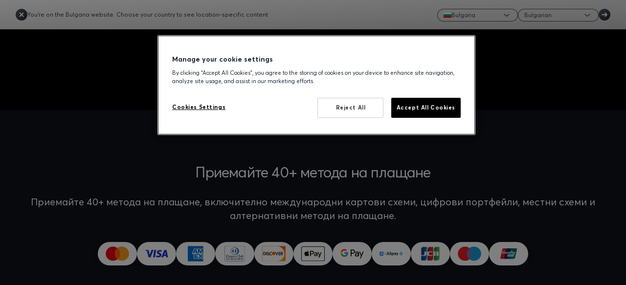

--- FILE ---
content_type: text/html;charset=utf-8
request_url: https://www.viva.com/bg-bg/product/marketplaces
body_size: 69119
content:
<!DOCTYPE html><html class="no-font-localization dark" lang="bg-bg"><head><meta charset="utf-8">
<meta name="viewport" content="width=device-width, initial-scale=1">
<title>Marketplace платежна платформа - viva.com</title>
<meta name="description" content="Нашето пазарно решение ви дава всички инструменти за плащане, от които се нуждаете, за да приемате търговци и  да получавате и обработвате пари с лекота. Започнете сега.">
<meta property="og:description" content="Нашето пазарно решение ви дава всички инструменти за плащане, от които се нуждаете, за да приемате търговци и  да получавате и обработвате пари с лекота. Започнете сега.">
<meta property="og:title" content="Marketplace платежна платформа - viva.com">
<meta property="og:type" content="website">
<meta property="og:image" content="https://images.prismic.io/vivadotcom/511ff9e5-fb53-46f4-8bfa-f06fe5754e9e_tap-on-any-device-og.png">
<meta property="og:image:secure_url" content="https://images.prismic.io/vivadotcom/511ff9e5-fb53-46f4-8bfa-f06fe5754e9e_tap-on-any-device-og.png">
<meta property="og:image:alt" content="Marketplace платежна платформа - viva.com">
<meta name="twitter:image" content="https://images.prismic.io/vivadotcom/511ff9e5-fb53-46f4-8bfa-f06fe5754e9e_tap-on-any-device-og.png">
<meta property="og:locale" content="bg-bg">
<meta name="twitter:title" content="Marketplace платежна платформа - viva.com">
<meta name="twitter:description" content="Нашето пазарно решение ви дава всички инструменти за плащане, от които се нуждаете, за да приемате търговци и  да получавате и обработвате пари с лекота. Започнете сега.">
<meta property="og:url" content="https://www.viva.com/bg-bg/product/marketplaces">
<meta property="og:locale:alternate" content="en-hu">
<meta property="og:locale:alternate" content="da-dk">
<meta property="og:locale:alternate" content="en-gb">
<meta property="og:locale:alternate" content="en-pl">
<meta property="og:locale:alternate" content="hr-hr">
<meta property="og:locale:alternate" content="cs-cz">
<meta property="og:locale:alternate" content="en-dk">
<meta property="og:locale:alternate" content="en-ro">
<meta property="og:locale:alternate" content="pl-pl">
<meta property="og:locale:alternate" content="en-hr">
<meta property="og:locale:alternate" content="ro-ro">
<meta property="og:locale:alternate" content="hu-hu">
<meta property="og:locale:alternate" content="en-bg">
<meta property="og:locale:alternate" content="en-cz">
<meta property="og:locale:alternate" content="sv-se">
<meta property="og:locale:alternate" content="en-se">
<meta property="og:locale:alternate" content="en-no">
<meta property="og:locale:alternate" content="nb-no">
<meta property="og:locale:alternate" content="en-de">
<meta property="og:locale:alternate" content="de-at">
<meta property="og:locale:alternate" content="fr-fr">
<meta property="og:locale:alternate" content="it-it">
<meta property="og:locale:alternate" content="en-pt">
<meta property="og:locale:alternate" content="en-be">
<meta property="og:locale:alternate" content="es-es">
<meta property="og:locale:alternate" content="en-it">
<meta property="og:locale:alternate" content="en-gr">
<meta property="og:locale:alternate" content="el-gr">
<meta property="og:locale:alternate" content="de-lu">
<meta property="og:locale:alternate" content="en-mt">
<meta property="og:locale:alternate" content="pt-pt">
<meta property="og:locale:alternate" content="nl-be">
<meta property="og:locale:alternate" content="fr-lu">
<meta property="og:locale:alternate" content="en-at">
<meta property="og:locale:alternate" content="en-fi">
<meta property="og:locale:alternate" content="en-es">
<meta property="og:locale:alternate" content="en-nl">
<meta property="og:locale:alternate" content="de-de">
<meta property="og:locale:alternate" content="el-cy">
<meta property="og:locale:alternate" content="fr-be">
<meta property="og:locale:alternate" content="en-lu">
<meta property="og:locale:alternate" content="en-cy">
<meta property="og:locale:alternate" content="fi-fi">
<meta property="og:locale:alternate" content="nl-nl">
<meta property="og:locale:alternate" content="en-ie">
<meta property="og:locale:alternate" content="en-fr">
<meta name="twitter:card" content="summary">
<link rel="canonical" href="https://www.viva.com/bg-bg/product/marketplaces" data-hid="e3fa780">
<link rel="icon" href="/favicon.ico">
<link rel="shortcut icon" href="/favicon.ico">
<link rel="alternate" href="https://www.viva.com/bg-bg/product/marketplaces" hreflang="bg-bg" data-hid="65267c4">
<link rel="alternate" href="https://www.viva.com/cs-cz/product/marketplaces" hreflang="cs-cz" data-hid="a403c36">
<link rel="alternate" href="https://www.viva.com/da-dk/product/marketplaces" hreflang="da-dk" data-hid="3d1b0bd">
<link rel="alternate" href="https://www.viva.com/de-at/product/marketplaces" hreflang="de-at" data-hid="614057b">
<link rel="alternate" href="https://www.viva.com/de-de/product/marketplaces" hreflang="de-de" data-hid="45f26b3">
<link rel="alternate" href="https://www.viva.com/de-lu/product/marketplaces" hreflang="de-lu" data-hid="0b28c9d">
<link rel="alternate" href="https://www.viva.com/el-cy/product/marketplaces" hreflang="el-cy" data-hid="028569c">
<link rel="alternate" href="https://www.viva.com/el-gr/product/marketplaces" hreflang="el-gr" data-hid="53fadd2">
<link rel="alternate" href="https://www.viva.com/en-at/product/marketplaces" hreflang="en-at" data-hid="4949b81">
<link rel="alternate" href="https://www.viva.com/en-be/product/marketplaces" hreflang="en-be" data-hid="3dfea8b">
<link rel="alternate" href="https://www.viva.com/en-bg/product/marketplaces" hreflang="en-bg" data-hid="5962d8e">
<link rel="alternate" href="https://www.viva.com/en-cy/product/marketplaces" hreflang="en-cy" data-hid="07f7a7e">
<link rel="alternate" href="https://www.viva.com/en-cz/product/marketplaces" hreflang="en-cz" data-hid="9431f4d">
<link rel="alternate" href="https://www.viva.com/en-de/product/marketplaces" hreflang="en-de" data-hid="2dd7c49">
<link rel="alternate" href="https://www.viva.com/en-dk/product/marketplaces" hreflang="en-dk" data-hid="5bb2094">
<link rel="alternate" href="https://www.viva.com/en-es/product/marketplaces" hreflang="en-es" data-hid="e1bbd1f">
<link rel="alternate" href="https://www.viva.com/en-eu/product/marketplaces" hreflang="x-default" data-hid="73ea063">
<link rel="alternate" href="https://www.viva.com/en-fi/product/marketplaces" hreflang="en-fi" data-hid="38b27ae">
<link rel="alternate" href="https://www.viva.com/en-fr/product/marketplaces" hreflang="en-fr" data-hid="53b30c9">
<link rel="alternate" href="https://www.viva.com/en-gb/product/marketplaces" hreflang="en-gb" data-hid="1d8abf7">
<link rel="alternate" href="https://www.viva.com/en-gr/product/marketplaces" hreflang="en-gr" data-hid="1f08832">
<link rel="alternate" href="https://www.viva.com/en-hr/product/marketplaces" hreflang="en-hr" data-hid="7c2e0d5">
<link rel="alternate" href="https://www.viva.com/en-hu/product/marketplaces" hreflang="en-hu" data-hid="374b7a0">
<link rel="alternate" href="https://www.viva.com/en-ie/product/marketplaces" hreflang="en-ie" data-hid="36ef579">
<link rel="alternate" href="https://www.viva.com/en-it/product/marketplaces" hreflang="en-it" data-hid="3680ba8">
<link rel="alternate" href="https://www.viva.com/en-lu/product/marketplaces" hreflang="en-lu" data-hid="84313df">
<link rel="alternate" href="https://www.viva.com/en-mt/product/marketplaces" hreflang="en-mt" data-hid="8fe6652">
<link rel="alternate" href="https://www.viva.com/en-nl/product/marketplaces" hreflang="en-nl" data-hid="be8771b">
<link rel="alternate" href="https://www.viva.com/en-no/product/marketplaces" hreflang="en-no" data-hid="22c3781">
<link rel="alternate" href="https://www.viva.com/en-pl/product/marketplaces" hreflang="en-pl" data-hid="6603715">
<link rel="alternate" href="https://www.viva.com/en-pt/product/marketplaces" hreflang="en-pt" data-hid="3c71fa5">
<link rel="alternate" href="https://www.viva.com/en-ro/product/marketplaces" hreflang="en-ro" data-hid="666f4f0">
<link rel="alternate" href="https://www.viva.com/en-se/product/marketplaces" hreflang="en-se" data-hid="73dc661">
<link rel="alternate" href="https://www.viva.com/es-es/product/marketplaces" hreflang="es-es" data-hid="c07e63c">
<link rel="alternate" href="https://www.viva.com/fi-fi/product/marketplaces" hreflang="fi-fi" data-hid="5a8aa0">
<link rel="alternate" href="https://www.viva.com/fr-be/product/marketplaces" hreflang="fr-be" data-hid="7238fe5">
<link rel="alternate" href="https://www.viva.com/fr-fr/product/marketplaces" hreflang="fr-fr" data-hid="15b8e09">
<link rel="alternate" href="https://www.viva.com/fr-lu/product/marketplaces" hreflang="fr-lu" data-hid="78c4787">
<link rel="alternate" href="https://www.viva.com/hr-hr/product/marketplaces" hreflang="hr-hr" data-hid="a7c660d">
<link rel="alternate" href="https://www.viva.com/hu-hu/product/marketplaces" hreflang="hu-hu" data-hid="6ee9905">
<link rel="alternate" href="https://www.viva.com/it-it/product/marketplaces" hreflang="it-it" data-hid="6ce558c">
<link rel="alternate" href="https://www.viva.com/nb-no/product/marketplaces" hreflang="nb-no" data-hid="9755584">
<link rel="alternate" href="https://www.viva.com/nl-be/product/marketplaces" hreflang="nl-be" data-hid="6c9a4db">
<link rel="alternate" href="https://www.viva.com/nl-nl/product/marketplaces" hreflang="nl-nl" data-hid="69f8f3a">
<link rel="alternate" href="https://www.viva.com/pl-pl/product/marketplaces" hreflang="pl-pl" data-hid="7b5e089">
<link rel="alternate" href="https://www.viva.com/pt-pt/product/marketplaces" hreflang="pt-pt" data-hid="f876d57">
<link rel="alternate" href="https://www.viva.com/ro-ro/product/marketplaces" hreflang="ro-ro" data-hid="30ccae0">
<link rel="alternate" href="https://www.viva.com/sv-se/product/marketplaces" hreflang="sv-se" data-hid="424fea4">
<link rel="preload" as="image" href="https://images.prismic.io/vivadotcom/3868ab0d-e09a-455f-897f-c096db1120b0_hero-full-bleed-marketplaces.webp?auto=format,compress" imagesizes="(max-width: 768px) 600px, (max-width: 1280px) 100vw, (max-width: 1536px) 100vw, 100vw" imagesrcset="https://images.prismic.io/vivadotcom/3868ab0d-e09a-455f-897f-c096db1120b0_hero-full-bleed-marketplaces.webp?auto=format,compress 600w, https://images.prismic.io/vivadotcom/3868ab0d-e09a-455f-897f-c096db1120b0_hero-full-bleed-marketplaces.webp?auto=format,compress 768w, https://images.prismic.io/vivadotcom/3868ab0d-e09a-455f-897f-c096db1120b0_hero-full-bleed-marketplaces.webp?auto=format,compress 1200w, https://images.prismic.io/vivadotcom/3868ab0d-e09a-455f-897f-c096db1120b0_hero-full-bleed-marketplaces.webp?auto=format,compress 1280w, https://images.prismic.io/vivadotcom/3868ab0d-e09a-455f-897f-c096db1120b0_hero-full-bleed-marketplaces.webp?auto=format,compress 1536w, https://images.prismic.io/vivadotcom/3868ab0d-e09a-455f-897f-c096db1120b0_hero-full-bleed-marketplaces.webp?auto=format,compress 2560w, https://images.prismic.io/vivadotcom/3868ab0d-e09a-455f-897f-c096db1120b0_hero-full-bleed-marketplaces.webp?auto=format,compress 3072w">
<style>*,:after,:before{--tw-border-spacing-x:0;--tw-border-spacing-y:0;--tw-translate-x:0;--tw-translate-y:0;--tw-rotate:0;--tw-skew-x:0;--tw-skew-y:0;--tw-scale-x:1;--tw-scale-y:1;--tw-pan-x: ;--tw-pan-y: ;--tw-pinch-zoom: ;--tw-scroll-snap-strictness:proximity;--tw-gradient-from-position: ;--tw-gradient-via-position: ;--tw-gradient-to-position: ;--tw-ordinal: ;--tw-slashed-zero: ;--tw-numeric-figure: ;--tw-numeric-spacing: ;--tw-numeric-fraction: ;--tw-ring-inset: ;--tw-ring-offset-width:0px;--tw-ring-offset-color:#fff;--tw-ring-color:rgba(59,130,246,.5);--tw-ring-offset-shadow:0 0 #0000;--tw-ring-shadow:0 0 #0000;--tw-shadow:0 0 #0000;--tw-shadow-colored:0 0 #0000;--tw-blur: ;--tw-brightness: ;--tw-contrast: ;--tw-grayscale: ;--tw-hue-rotate: ;--tw-invert: ;--tw-saturate: ;--tw-sepia: ;--tw-drop-shadow: ;--tw-backdrop-blur: ;--tw-backdrop-brightness: ;--tw-backdrop-contrast: ;--tw-backdrop-grayscale: ;--tw-backdrop-hue-rotate: ;--tw-backdrop-invert: ;--tw-backdrop-opacity: ;--tw-backdrop-saturate: ;--tw-backdrop-sepia: ;--tw-contain-size: ;--tw-contain-layout: ;--tw-contain-paint: ;--tw-contain-style: }::backdrop{--tw-border-spacing-x:0;--tw-border-spacing-y:0;--tw-translate-x:0;--tw-translate-y:0;--tw-rotate:0;--tw-skew-x:0;--tw-skew-y:0;--tw-scale-x:1;--tw-scale-y:1;--tw-pan-x: ;--tw-pan-y: ;--tw-pinch-zoom: ;--tw-scroll-snap-strictness:proximity;--tw-gradient-from-position: ;--tw-gradient-via-position: ;--tw-gradient-to-position: ;--tw-ordinal: ;--tw-slashed-zero: ;--tw-numeric-figure: ;--tw-numeric-spacing: ;--tw-numeric-fraction: ;--tw-ring-inset: ;--tw-ring-offset-width:0px;--tw-ring-offset-color:#fff;--tw-ring-color:rgba(59,130,246,.5);--tw-ring-offset-shadow:0 0 #0000;--tw-ring-shadow:0 0 #0000;--tw-shadow:0 0 #0000;--tw-shadow-colored:0 0 #0000;--tw-blur: ;--tw-brightness: ;--tw-contrast: ;--tw-grayscale: ;--tw-hue-rotate: ;--tw-invert: ;--tw-saturate: ;--tw-sepia: ;--tw-drop-shadow: ;--tw-backdrop-blur: ;--tw-backdrop-brightness: ;--tw-backdrop-contrast: ;--tw-backdrop-grayscale: ;--tw-backdrop-hue-rotate: ;--tw-backdrop-invert: ;--tw-backdrop-opacity: ;--tw-backdrop-saturate: ;--tw-backdrop-sepia: ;--tw-contain-size: ;--tw-contain-layout: ;--tw-contain-paint: ;--tw-contain-style: }/*! tailwindcss v3.4.14 | MIT License | https://tailwindcss.com*/*,:after,:before{border:0 solid;box-sizing:border-box}:after,:before{--tw-content:""}:host,html{line-height:1.5;-webkit-text-size-adjust:100%;font-family:ui-sans-serif,system-ui,sans-serif,Apple Color Emoji,Segoe UI Emoji,Segoe UI Symbol,Noto Color Emoji;font-feature-settings:normal;font-variation-settings:normal;-moz-tab-size:4;-o-tab-size:4;tab-size:4;-webkit-tap-highlight-color:transparent}body{line-height:inherit;margin:0}hr{border-top-width:1px;color:inherit;height:0}abbr:where([title]){-webkit-text-decoration:underline dotted;text-decoration:underline dotted}h1,h2,h3,h4,h5,h6{font-size:inherit;font-weight:inherit}a{color:inherit;text-decoration:inherit}b,strong{font-weight:bolder}code,kbd,pre,samp{font-family:ui-monospace,SFMono-Regular,Menlo,Monaco,Consolas,Liberation Mono,Courier New,monospace;font-feature-settings:normal;font-size:1em;font-variation-settings:normal}small{font-size:80%}sub,sup{font-size:75%;line-height:0;position:relative;vertical-align:baseline}sub{bottom:-.25em}sup{top:-.5em}table{border-collapse:collapse;border-color:inherit;text-indent:0}button,input,optgroup,select,textarea{color:inherit;font-family:inherit;font-feature-settings:inherit;font-size:100%;font-variation-settings:inherit;font-weight:inherit;letter-spacing:inherit;line-height:inherit;margin:0;padding:0}button,select{text-transform:none}button,input:where([type=button]),input:where([type=reset]),input:where([type=submit]){-webkit-appearance:button;background-color:transparent;background-image:none}:-moz-focusring{outline:auto}:-moz-ui-invalid{box-shadow:none}progress{vertical-align:baseline}::-webkit-inner-spin-button,::-webkit-outer-spin-button{height:auto}[type=search]{-webkit-appearance:textfield;outline-offset:-2px}::-webkit-search-decoration{-webkit-appearance:none}::-webkit-file-upload-button{-webkit-appearance:button;font:inherit}summary{display:list-item}blockquote,dd,dl,figure,h1,h2,h3,h4,h5,h6,hr,p,pre{margin:0}fieldset{margin:0}fieldset,legend{padding:0}menu,ol,ul{list-style:none;margin:0;padding:0}dialog{padding:0}textarea{resize:vertical}input::-moz-placeholder,textarea::-moz-placeholder{color:#9ca3af;opacity:1}input::placeholder,textarea::placeholder{color:#9ca3af;opacity:1}[role=button],button{cursor:pointer}:disabled{cursor:default}audio,canvas,embed,iframe,img,object,svg,video{display:block;vertical-align:middle}img,video{height:auto;max-width:100%}[hidden]:where(:not([hidden=until-found])){display:none}[multiple],[type=date],[type=datetime-local],[type=email],[type=month],[type=number],[type=password],[type=search],[type=tel],[type=text],[type=time],[type=url],[type=week],input:where(:not([type])),select,textarea{-webkit-appearance:none;-moz-appearance:none;appearance:none;background-color:#fff;border-color:#6b7280;border-radius:0;border-width:1px;font-size:1rem;line-height:1.5rem;padding:.5rem .75rem;--tw-shadow:0 0 #0000}[multiple]:focus,[type=date]:focus,[type=datetime-local]:focus,[type=email]:focus,[type=month]:focus,[type=number]:focus,[type=password]:focus,[type=search]:focus,[type=tel]:focus,[type=text]:focus,[type=time]:focus,[type=url]:focus,[type=week]:focus,input:where(:not([type])):focus,select:focus,textarea:focus{outline:2px solid transparent;outline-offset:2px;--tw-ring-inset:var(--tw-empty, );--tw-ring-offset-width:0px;--tw-ring-offset-color:#fff;--tw-ring-color:#2563eb;--tw-ring-offset-shadow:var(--tw-ring-inset) 0 0 0 var(--tw-ring-offset-width) var(--tw-ring-offset-color);--tw-ring-shadow:var(--tw-ring-inset) 0 0 0 calc(1px + var(--tw-ring-offset-width)) var(--tw-ring-color);border-color:#2563eb;box-shadow:var(--tw-ring-offset-shadow),var(--tw-ring-shadow),var(--tw-shadow)}input::-moz-placeholder,textarea::-moz-placeholder{color:#6b7280;opacity:1}input::placeholder,textarea::placeholder{color:#6b7280;opacity:1}::-webkit-datetime-edit-fields-wrapper{padding:0}::-webkit-date-and-time-value{min-height:1.5em;text-align:inherit}::-webkit-datetime-edit{display:inline-flex}::-webkit-datetime-edit,::-webkit-datetime-edit-day-field,::-webkit-datetime-edit-hour-field,::-webkit-datetime-edit-meridiem-field,::-webkit-datetime-edit-millisecond-field,::-webkit-datetime-edit-minute-field,::-webkit-datetime-edit-month-field,::-webkit-datetime-edit-second-field,::-webkit-datetime-edit-year-field{padding-bottom:0;padding-top:0}select{background-image:url("data:image/svg+xml;charset=utf-8,%3Csvg xmlns='http://www.w3.org/2000/svg' fill='none' viewBox='0 0 20 20'%3E%3Cpath stroke='%236b7280' stroke-linecap='round' stroke-linejoin='round' stroke-width='1.5' d='m6 8 4 4 4-4'/%3E%3C/svg%3E");background-position:right .5rem center;background-repeat:no-repeat;background-size:1.5em 1.5em;padding-right:2.5rem;-webkit-print-color-adjust:exact;print-color-adjust:exact}[multiple],[size]:where(select:not([size="1"])){background-image:none;background-position:0 0;background-repeat:unset;background-size:initial;padding-right:.75rem;-webkit-print-color-adjust:unset;print-color-adjust:unset}[type=checkbox],[type=radio]{-webkit-appearance:none;-moz-appearance:none;appearance:none;background-color:#fff;background-origin:border-box;border-color:#6b7280;border-width:1px;color:#2563eb;display:inline-block;flex-shrink:0;height:1rem;padding:0;-webkit-print-color-adjust:exact;print-color-adjust:exact;-webkit-user-select:none;-moz-user-select:none;user-select:none;vertical-align:middle;width:1rem;--tw-shadow:0 0 #0000}[type=checkbox]{border-radius:0}[type=radio]{border-radius:100%}[type=checkbox]:focus,[type=radio]:focus{outline:2px solid transparent;outline-offset:2px;--tw-ring-inset:var(--tw-empty, );--tw-ring-offset-width:2px;--tw-ring-offset-color:#fff;--tw-ring-color:#2563eb;--tw-ring-offset-shadow:var(--tw-ring-inset) 0 0 0 var(--tw-ring-offset-width) var(--tw-ring-offset-color);--tw-ring-shadow:var(--tw-ring-inset) 0 0 0 calc(2px + var(--tw-ring-offset-width)) var(--tw-ring-color);box-shadow:var(--tw-ring-offset-shadow),var(--tw-ring-shadow),var(--tw-shadow)}[type=checkbox]:checked,[type=radio]:checked{background-color:currentColor;background-position:50%;background-repeat:no-repeat;background-size:100% 100%;border-color:transparent}[type=checkbox]:checked{background-image:url("data:image/svg+xml;charset=utf-8,%3Csvg xmlns='http://www.w3.org/2000/svg' fill='%23fff' viewBox='0 0 16 16'%3E%3Cpath d='M12.207 4.793a1 1 0 0 1 0 1.414l-5 5a1 1 0 0 1-1.414 0l-2-2a1 1 0 0 1 1.414-1.414L6.5 9.086l4.293-4.293a1 1 0 0 1 1.414 0'/%3E%3C/svg%3E")}@media (forced-colors:active){[type=checkbox]:checked{-webkit-appearance:auto;-moz-appearance:auto;appearance:auto}}[type=radio]:checked{background-image:url("data:image/svg+xml;charset=utf-8,%3Csvg xmlns='http://www.w3.org/2000/svg' fill='%23fff' viewBox='0 0 16 16'%3E%3Ccircle cx='8' cy='8' r='3'/%3E%3C/svg%3E")}@media (forced-colors:active){[type=radio]:checked{-webkit-appearance:auto;-moz-appearance:auto;appearance:auto}}[type=checkbox]:checked:focus,[type=checkbox]:checked:hover,[type=radio]:checked:focus,[type=radio]:checked:hover{background-color:currentColor;border-color:transparent}[type=checkbox]:indeterminate{background-color:currentColor;background-image:url("data:image/svg+xml;charset=utf-8,%3Csvg xmlns='http://www.w3.org/2000/svg' fill='none' viewBox='0 0 16 16'%3E%3Cpath stroke='%23fff' stroke-linecap='round' stroke-linejoin='round' stroke-width='2' d='M4 8h8'/%3E%3C/svg%3E");background-position:50%;background-repeat:no-repeat;background-size:100% 100%;border-color:transparent}@media (forced-colors:active){[type=checkbox]:indeterminate{-webkit-appearance:auto;-moz-appearance:auto;appearance:auto}}[type=checkbox]:indeterminate:focus,[type=checkbox]:indeterminate:hover{background-color:currentColor;border-color:transparent}[type=file]{background:unset;border-color:inherit;border-radius:0;border-width:0;font-size:unset;line-height:inherit;padding:0}[type=file]:focus{outline:1px solid ButtonText;outline:1px auto -webkit-focus-ring-color}.container{width:100%}@media (min-width:640px){.container{max-width:640px}}@media (min-width:768px){.container{max-width:768px}}@media (min-width:1024px){.container{max-width:1024px}}@media (min-width:1280px){.container{max-width:1280px}}@media (min-width:1536px){.container{max-width:1536px}}.prose{color:var(--tw-prose-body);max-width:65ch}.prose :where(p):not(:where([class~=not-prose],[class~=not-prose] *)){margin-bottom:1.25em;margin-top:1.25em}.prose :where([class~=lead]):not(:where([class~=not-prose],[class~=not-prose] *)){color:var(--tw-prose-lead);font-size:1.25em;line-height:1.6;margin-bottom:1.2em;margin-top:1.2em}.prose :where(a):not(:where([class~=not-prose],[class~=not-prose] *)){color:var(--tw-prose-links);font-weight:500;text-decoration:underline}.prose :where(strong):not(:where([class~=not-prose],[class~=not-prose] *)){color:var(--tw-prose-bold);font-weight:600}.prose :where(a strong):not(:where([class~=not-prose],[class~=not-prose] *)){color:inherit}.prose :where(blockquote strong):not(:where([class~=not-prose],[class~=not-prose] *)){color:inherit}.prose :where(thead th strong):not(:where([class~=not-prose],[class~=not-prose] *)){color:inherit}.prose :where(ol):not(:where([class~=not-prose],[class~=not-prose] *)){list-style-type:decimal;margin-bottom:1.25em;margin-top:1.25em;padding-inline-start:1.625em}.prose :where(ol[type=A]):not(:where([class~=not-prose],[class~=not-prose] *)){list-style-type:upper-alpha}.prose :where(ol[type=a]):not(:where([class~=not-prose],[class~=not-prose] *)){list-style-type:lower-alpha}.prose :where(ol[type=A s]):not(:where([class~=not-prose],[class~=not-prose] *)){list-style-type:upper-alpha}.prose :where(ol[type=a s]):not(:where([class~=not-prose],[class~=not-prose] *)){list-style-type:lower-alpha}.prose :where(ol[type=I]):not(:where([class~=not-prose],[class~=not-prose] *)){list-style-type:upper-roman}.prose :where(ol[type=i]):not(:where([class~=not-prose],[class~=not-prose] *)){list-style-type:lower-roman}.prose :where(ol[type=I s]):not(:where([class~=not-prose],[class~=not-prose] *)){list-style-type:upper-roman}.prose :where(ol[type=i s]):not(:where([class~=not-prose],[class~=not-prose] *)){list-style-type:lower-roman}.prose :where(ol[type="1"]):not(:where([class~=not-prose],[class~=not-prose] *)){list-style-type:decimal}.prose :where(ul):not(:where([class~=not-prose],[class~=not-prose] *)){list-style-type:disc;margin-bottom:1.25em;margin-top:1.25em;padding-inline-start:1.625em}.prose :where(ol>li):not(:where([class~=not-prose],[class~=not-prose] *))::marker{color:var(--tw-prose-counters);font-weight:400}.prose :where(ul>li):not(:where([class~=not-prose],[class~=not-prose] *))::marker{color:var(--tw-prose-bullets)}.prose :where(dt):not(:where([class~=not-prose],[class~=not-prose] *)){color:var(--tw-prose-headings);font-weight:600;margin-top:1.25em}.prose :where(hr):not(:where([class~=not-prose],[class~=not-prose] *)){border-color:var(--tw-prose-hr);border-top-width:1px;margin-bottom:3em;margin-top:3em}.prose :where(blockquote):not(:where([class~=not-prose],[class~=not-prose] *)){border-inline-start-color:var(--tw-prose-quote-borders);border-inline-start-width:.25rem;color:var(--tw-prose-quotes);font-style:italic;font-weight:500;margin-bottom:1.6em;margin-top:1.6em;padding-inline-start:1em;quotes:"“""”""‘""’"}.prose :where(blockquote p:first-of-type):not(:where([class~=not-prose],[class~=not-prose] *)):before{content:open-quote}.prose :where(blockquote p:last-of-type):not(:where([class~=not-prose],[class~=not-prose] *)):after{content:close-quote}.prose :where(h1):not(:where([class~=not-prose],[class~=not-prose] *)){color:var(--tw-prose-headings);font-size:2.25em;font-weight:800;line-height:1.1111111;margin-bottom:.8888889em;margin-top:0}.prose :where(h1 strong):not(:where([class~=not-prose],[class~=not-prose] *)){color:inherit;font-weight:900}.prose :where(h2):not(:where([class~=not-prose],[class~=not-prose] *)){color:var(--tw-prose-headings);font-size:1.5em;font-weight:700;line-height:1.3333333;margin-bottom:1em;margin-top:2em}.prose :where(h2 strong):not(:where([class~=not-prose],[class~=not-prose] *)){color:inherit;font-weight:800}.prose :where(h3):not(:where([class~=not-prose],[class~=not-prose] *)){color:var(--tw-prose-headings);font-size:1.25em;font-weight:600;line-height:1.6;margin-bottom:.6em;margin-top:1.6em}.prose :where(h3 strong):not(:where([class~=not-prose],[class~=not-prose] *)){color:inherit;font-weight:700}.prose :where(h4):not(:where([class~=not-prose],[class~=not-prose] *)){color:var(--tw-prose-headings);font-weight:600;line-height:1.5;margin-bottom:.5em;margin-top:1.5em}.prose :where(h4 strong):not(:where([class~=not-prose],[class~=not-prose] *)){color:inherit;font-weight:700}.prose :where(img):not(:where([class~=not-prose],[class~=not-prose] *)){margin-bottom:2em;margin-top:2em}.prose :where(picture):not(:where([class~=not-prose],[class~=not-prose] *)){display:block;margin-bottom:2em;margin-top:2em}.prose :where(video):not(:where([class~=not-prose],[class~=not-prose] *)){margin-bottom:2em;margin-top:2em}.prose :where(kbd):not(:where([class~=not-prose],[class~=not-prose] *)){border-radius:.3125rem;box-shadow:0 0 0 1px rgb(var(--tw-prose-kbd-shadows)/10%),0 3px rgb(var(--tw-prose-kbd-shadows)/10%);color:var(--tw-prose-kbd);font-family:inherit;font-size:.875em;font-weight:500;padding-inline-end:.375em;padding-bottom:.1875em;padding-top:.1875em;padding-inline-start:.375em}.prose :where(code):not(:where([class~=not-prose],[class~=not-prose] *)){color:var(--tw-prose-code);font-size:.875em;font-weight:600}.prose :where(code):not(:where([class~=not-prose],[class~=not-prose] *)):before{content:"`"}.prose :where(code):not(:where([class~=not-prose],[class~=not-prose] *)):after{content:"`"}.prose :where(a code):not(:where([class~=not-prose],[class~=not-prose] *)){color:inherit}.prose :where(h1 code):not(:where([class~=not-prose],[class~=not-prose] *)){color:inherit}.prose :where(h2 code):not(:where([class~=not-prose],[class~=not-prose] *)){color:inherit;font-size:.875em}.prose :where(h3 code):not(:where([class~=not-prose],[class~=not-prose] *)){color:inherit;font-size:.9em}.prose :where(h4 code):not(:where([class~=not-prose],[class~=not-prose] *)){color:inherit}.prose :where(blockquote code):not(:where([class~=not-prose],[class~=not-prose] *)){color:inherit}.prose :where(thead th code):not(:where([class~=not-prose],[class~=not-prose] *)){color:inherit}.prose :where(pre):not(:where([class~=not-prose],[class~=not-prose] *)){background-color:var(--tw-prose-pre-bg);border-radius:.375rem;color:var(--tw-prose-pre-code);font-size:.875em;font-weight:400;line-height:1.7142857;margin-bottom:1.7142857em;margin-top:1.7142857em;overflow-x:auto;padding-inline-end:1.1428571em;padding-bottom:.8571429em;padding-top:.8571429em;padding-inline-start:1.1428571em}.prose :where(pre code):not(:where([class~=not-prose],[class~=not-prose] *)){background-color:transparent;border-radius:0;border-width:0;color:inherit;font-family:inherit;font-size:inherit;font-weight:inherit;line-height:inherit;padding:0}.prose :where(pre code):not(:where([class~=not-prose],[class~=not-prose] *)):before{content:none}.prose :where(pre code):not(:where([class~=not-prose],[class~=not-prose] *)):after{content:none}.prose :where(table):not(:where([class~=not-prose],[class~=not-prose] *)){font-size:.875em;line-height:1.7142857;margin-bottom:2em;margin-top:2em;table-layout:auto;width:100%}.prose :where(thead):not(:where([class~=not-prose],[class~=not-prose] *)){border-bottom-color:var(--tw-prose-th-borders);border-bottom-width:1px}.prose :where(thead th):not(:where([class~=not-prose],[class~=not-prose] *)){color:var(--tw-prose-headings);font-weight:600;padding-inline-end:.5714286em;padding-bottom:.5714286em;padding-inline-start:.5714286em;vertical-align:bottom}.prose :where(tbody tr):not(:where([class~=not-prose],[class~=not-prose] *)){border-bottom-color:var(--tw-prose-td-borders);border-bottom-width:1px}.prose :where(tbody tr:last-child):not(:where([class~=not-prose],[class~=not-prose] *)){border-bottom-width:0}.prose :where(tbody td):not(:where([class~=not-prose],[class~=not-prose] *)){vertical-align:baseline}.prose :where(tfoot):not(:where([class~=not-prose],[class~=not-prose] *)){border-top-color:var(--tw-prose-th-borders);border-top-width:1px}.prose :where(tfoot td):not(:where([class~=not-prose],[class~=not-prose] *)){vertical-align:top}.prose :where(th,td):not(:where([class~=not-prose],[class~=not-prose] *)){text-align:start}.prose :where(figure>*):not(:where([class~=not-prose],[class~=not-prose] *)){margin-bottom:0;margin-top:0}.prose :where(figcaption):not(:where([class~=not-prose],[class~=not-prose] *)){color:var(--tw-prose-captions);font-size:.875em;line-height:1.4285714;margin-top:.8571429em}.prose{--tw-prose-body:rgba(14,17,27,.8);--tw-prose-headings:rgba(14,17,27,.8);--tw-prose-lead:rgba(14,17,27,.8);--tw-prose-links:#0d101a;--tw-prose-bold:rgba(14,17,27,.8);--tw-prose-counters:rgba(14,17,27,.8);--tw-prose-bullets:rgba(14,17,27,.8);--tw-prose-hr:rgba(14,17,27,.8);--tw-prose-quotes:#595d69;--tw-prose-quote-borders:rgba(14,17,27,.8);--tw-prose-captions:rgba(14,17,27,.8);--tw-prose-kbd:#111827;--tw-prose-kbd-shadows:17 24 39;--tw-prose-code:rgba(14,17,27,.8);--tw-prose-pre-code:#0d101a;--tw-prose-pre-bg:#0d101a;--tw-prose-th-borders:rgba(14,17,27,.8);--tw-prose-td-borders:rgba(14,17,27,.8);--tw-prose-invert-body:#fff;--tw-prose-invert-headings:#fff;--tw-prose-invert-lead:#9ca3af;--tw-prose-invert-links:#fff;--tw-prose-invert-bold:#fff;--tw-prose-invert-counters:#9ca3af;--tw-prose-invert-bullets:#4b5563;--tw-prose-invert-hr:#374151;--tw-prose-invert-quotes:#f3f4f6;--tw-prose-invert-quote-borders:#374151;--tw-prose-invert-captions:#9ca3af;--tw-prose-invert-kbd:#fff;--tw-prose-invert-kbd-shadows:255 255 255;--tw-prose-invert-code:#fff;--tw-prose-invert-pre-code:#d1d5db;--tw-prose-invert-pre-bg:rgba(0,0,0,.5);--tw-prose-invert-th-borders:#4b5563;--tw-prose-invert-td-borders:#374151;font-size:1rem;line-height:1.75}.prose :where(picture>img):not(:where([class~=not-prose],[class~=not-prose] *)){margin-bottom:0;margin-top:0}.prose :where(li):not(:where([class~=not-prose],[class~=not-prose] *)){margin-bottom:.5em;margin-top:.5em}.prose :where(ol>li):not(:where([class~=not-prose],[class~=not-prose] *)){padding-inline-start:.375em}.prose :where(ul>li):not(:where([class~=not-prose],[class~=not-prose] *)){padding-inline-start:.375em}.prose :where(.prose>ul>li p):not(:where([class~=not-prose],[class~=not-prose] *)){margin-bottom:.75em;margin-top:.75em}.prose :where(.prose>ul>li>p:first-child):not(:where([class~=not-prose],[class~=not-prose] *)){margin-top:1.25em}.prose :where(.prose>ul>li>p:last-child):not(:where([class~=not-prose],[class~=not-prose] *)){margin-bottom:1.25em}.prose :where(.prose>ol>li>p:first-child):not(:where([class~=not-prose],[class~=not-prose] *)){margin-top:1.25em}.prose :where(.prose>ol>li>p:last-child):not(:where([class~=not-prose],[class~=not-prose] *)){margin-bottom:1.25em}.prose :where(ul ul,ul ol,ol ul,ol ol):not(:where([class~=not-prose],[class~=not-prose] *)){margin-bottom:.75em;margin-top:.75em}.prose :where(dl):not(:where([class~=not-prose],[class~=not-prose] *)){margin-bottom:1.25em;margin-top:1.25em}.prose :where(dd):not(:where([class~=not-prose],[class~=not-prose] *)){margin-top:.5em;padding-inline-start:1.625em}.prose :where(hr+*):not(:where([class~=not-prose],[class~=not-prose] *)){margin-top:0}.prose :where(h2+*):not(:where([class~=not-prose],[class~=not-prose] *)){margin-top:0}.prose :where(h3+*):not(:where([class~=not-prose],[class~=not-prose] *)){margin-top:0}.prose :where(h4+*):not(:where([class~=not-prose],[class~=not-prose] *)){margin-top:0}.prose :where(thead th:first-child):not(:where([class~=not-prose],[class~=not-prose] *)){padding-inline-start:0}.prose :where(thead th:last-child):not(:where([class~=not-prose],[class~=not-prose] *)){padding-inline-end:0}.prose :where(tbody td,tfoot td):not(:where([class~=not-prose],[class~=not-prose] *)){padding-inline-end:.5714286em;padding-bottom:.5714286em;padding-top:.5714286em;padding-inline-start:.5714286em}.prose :where(tbody td:first-child,tfoot td:first-child):not(:where([class~=not-prose],[class~=not-prose] *)){padding-inline-start:0}.prose :where(tbody td:last-child,tfoot td:last-child):not(:where([class~=not-prose],[class~=not-prose] *)){padding-inline-end:0}.prose :where(figure):not(:where([class~=not-prose],[class~=not-prose] *)){margin-bottom:2em;margin-top:2em}.prose :where(.prose>:first-child):not(:where([class~=not-prose],[class~=not-prose] *)){margin-top:0}.prose :where(.prose>:last-child):not(:where([class~=not-prose],[class~=not-prose] *)){margin-bottom:0}.prose-lg{font-size:1.125rem;line-height:1.7777778}.prose-lg :where(p):not(:where([class~=not-prose],[class~=not-prose] *)){margin-bottom:1.3333333em;margin-top:1.3333333em}.prose-lg :where([class~=lead]):not(:where([class~=not-prose],[class~=not-prose] *)){font-size:1.2222222em;line-height:1.4545455;margin-bottom:1.0909091em;margin-top:1.0909091em}.prose-lg :where(blockquote):not(:where([class~=not-prose],[class~=not-prose] *)){margin-bottom:1.6666667em;margin-top:1.6666667em;padding-inline-start:1em}.prose-lg :where(h1):not(:where([class~=not-prose],[class~=not-prose] *)){font-size:2.6666667em;line-height:1;margin-bottom:.8333333em;margin-top:0}.prose-lg :where(h2):not(:where([class~=not-prose],[class~=not-prose] *)){font-size:1.6666667em;line-height:1.3333333;margin-bottom:1.0666667em;margin-top:1.8666667em}.prose-lg :where(h3):not(:where([class~=not-prose],[class~=not-prose] *)){font-size:1.3333333em;line-height:1.5;margin-bottom:.6666667em;margin-top:1.6666667em}.prose-lg :where(h4):not(:where([class~=not-prose],[class~=not-prose] *)){line-height:1.5555556;margin-bottom:.4444444em;margin-top:1.7777778em}.prose-lg :where(img):not(:where([class~=not-prose],[class~=not-prose] *)){margin-bottom:1.7777778em;margin-top:1.7777778em}.prose-lg :where(picture):not(:where([class~=not-prose],[class~=not-prose] *)){margin-bottom:1.7777778em;margin-top:1.7777778em}.prose-lg :where(picture>img):not(:where([class~=not-prose],[class~=not-prose] *)){margin-bottom:0;margin-top:0}.prose-lg :where(video):not(:where([class~=not-prose],[class~=not-prose] *)){margin-bottom:1.7777778em;margin-top:1.7777778em}.prose-lg :where(kbd):not(:where([class~=not-prose],[class~=not-prose] *)){border-radius:.3125rem;font-size:.8888889em;padding-inline-end:.4444444em;padding-bottom:.2222222em;padding-top:.2222222em;padding-inline-start:.4444444em}.prose-lg :where(code):not(:where([class~=not-prose],[class~=not-prose] *)){font-size:.8888889em}.prose-lg :where(h2 code):not(:where([class~=not-prose],[class~=not-prose] *)){font-size:.8666667em}.prose-lg :where(h3 code):not(:where([class~=not-prose],[class~=not-prose] *)){font-size:.875em}.prose-lg :where(pre):not(:where([class~=not-prose],[class~=not-prose] *)){border-radius:.375rem;font-size:.8888889em;line-height:1.75;margin-bottom:2em;margin-top:2em;padding-inline-end:1.5em;padding-bottom:1em;padding-top:1em;padding-inline-start:1.5em}.prose-lg :where(ol):not(:where([class~=not-prose],[class~=not-prose] *)){margin-bottom:1.3333333em;margin-top:1.3333333em;padding-inline-start:1.5555556em}.prose-lg :where(ul):not(:where([class~=not-prose],[class~=not-prose] *)){margin-bottom:1.3333333em;margin-top:1.3333333em;padding-inline-start:1.5555556em}.prose-lg :where(li):not(:where([class~=not-prose],[class~=not-prose] *)){margin-bottom:.6666667em;margin-top:.6666667em}.prose-lg :where(ol>li):not(:where([class~=not-prose],[class~=not-prose] *)){padding-inline-start:.4444444em}.prose-lg :where(ul>li):not(:where([class~=not-prose],[class~=not-prose] *)){padding-inline-start:.4444444em}.prose-lg :where(.prose-lg>ul>li p):not(:where([class~=not-prose],[class~=not-prose] *)){margin-bottom:.8888889em;margin-top:.8888889em}.prose-lg :where(.prose-lg>ul>li>p:first-child):not(:where([class~=not-prose],[class~=not-prose] *)){margin-top:1.3333333em}.prose-lg :where(.prose-lg>ul>li>p:last-child):not(:where([class~=not-prose],[class~=not-prose] *)){margin-bottom:1.3333333em}.prose-lg :where(.prose-lg>ol>li>p:first-child):not(:where([class~=not-prose],[class~=not-prose] *)){margin-top:1.3333333em}.prose-lg :where(.prose-lg>ol>li>p:last-child):not(:where([class~=not-prose],[class~=not-prose] *)){margin-bottom:1.3333333em}.prose-lg :where(ul ul,ul ol,ol ul,ol ol):not(:where([class~=not-prose],[class~=not-prose] *)){margin-bottom:.8888889em;margin-top:.8888889em}.prose-lg :where(dl):not(:where([class~=not-prose],[class~=not-prose] *)){margin-bottom:1.3333333em;margin-top:1.3333333em}.prose-lg :where(dt):not(:where([class~=not-prose],[class~=not-prose] *)){margin-top:1.3333333em}.prose-lg :where(dd):not(:where([class~=not-prose],[class~=not-prose] *)){margin-top:.6666667em;padding-inline-start:1.5555556em}.prose-lg :where(hr):not(:where([class~=not-prose],[class~=not-prose] *)){margin-bottom:3.1111111em;margin-top:3.1111111em}.prose-lg :where(hr+*):not(:where([class~=not-prose],[class~=not-prose] *)){margin-top:0}.prose-lg :where(h2+*):not(:where([class~=not-prose],[class~=not-prose] *)){margin-top:0}.prose-lg :where(h3+*):not(:where([class~=not-prose],[class~=not-prose] *)){margin-top:0}.prose-lg :where(h4+*):not(:where([class~=not-prose],[class~=not-prose] *)){margin-top:0}.prose-lg :where(table):not(:where([class~=not-prose],[class~=not-prose] *)){font-size:.8888889em;line-height:1.5}.prose-lg :where(thead th):not(:where([class~=not-prose],[class~=not-prose] *)){padding-inline-end:.75em;padding-bottom:.75em;padding-inline-start:.75em}.prose-lg :where(thead th:first-child):not(:where([class~=not-prose],[class~=not-prose] *)){padding-inline-start:0}.prose-lg :where(thead th:last-child):not(:where([class~=not-prose],[class~=not-prose] *)){padding-inline-end:0}.prose-lg :where(tbody td,tfoot td):not(:where([class~=not-prose],[class~=not-prose] *)){padding-inline-end:.75em;padding-bottom:.75em;padding-top:.75em;padding-inline-start:.75em}.prose-lg :where(tbody td:first-child,tfoot td:first-child):not(:where([class~=not-prose],[class~=not-prose] *)){padding-inline-start:0}.prose-lg :where(tbody td:last-child,tfoot td:last-child):not(:where([class~=not-prose],[class~=not-prose] *)){padding-inline-end:0}.prose-lg :where(figure):not(:where([class~=not-prose],[class~=not-prose] *)){margin-bottom:1.7777778em;margin-top:1.7777778em}.prose-lg :where(figure>*):not(:where([class~=not-prose],[class~=not-prose] *)){margin-bottom:0;margin-top:0}.prose-lg :where(figcaption):not(:where([class~=not-prose],[class~=not-prose] *)){font-size:.8888889em;line-height:1.5;margin-top:1em}.prose-lg :where(.prose-lg>:first-child):not(:where([class~=not-prose],[class~=not-prose] *)){margin-top:0}.prose-lg :where(.prose-lg>:last-child):not(:where([class~=not-prose],[class~=not-prose] *)){margin-bottom:0}.prose-xl{font-size:1.25rem;line-height:1.8}.prose-xl :where(p):not(:where([class~=not-prose],[class~=not-prose] *)){margin-bottom:1.2em;margin-top:1.2em}.prose-xl :where([class~=lead]):not(:where([class~=not-prose],[class~=not-prose] *)){font-size:1.2em;line-height:1.5;margin-bottom:1em;margin-top:1em}.prose-xl :where(blockquote):not(:where([class~=not-prose],[class~=not-prose] *)){margin-bottom:1.6em;margin-top:1.6em;padding-inline-start:1.0666667em}.prose-xl :where(h1):not(:where([class~=not-prose],[class~=not-prose] *)){font-size:2.8em;line-height:1;margin-bottom:.8571429em;margin-top:0}.prose-xl :where(h2):not(:where([class~=not-prose],[class~=not-prose] *)){font-size:1.8em;line-height:1.1111111;margin-bottom:.8888889em;margin-top:1.5555556em}.prose-xl :where(h3):not(:where([class~=not-prose],[class~=not-prose] *)){font-size:1.5em;line-height:1.3333333;margin-bottom:.6666667em;margin-top:1.6em}.prose-xl :where(h4):not(:where([class~=not-prose],[class~=not-prose] *)){line-height:1.6;margin-bottom:.6em;margin-top:1.8em}.prose-xl :where(img):not(:where([class~=not-prose],[class~=not-prose] *)){margin-bottom:2em;margin-top:2em}.prose-xl :where(picture):not(:where([class~=not-prose],[class~=not-prose] *)){margin-bottom:2em;margin-top:2em}.prose-xl :where(picture>img):not(:where([class~=not-prose],[class~=not-prose] *)){margin-bottom:0;margin-top:0}.prose-xl :where(video):not(:where([class~=not-prose],[class~=not-prose] *)){margin-bottom:2em;margin-top:2em}.prose-xl :where(kbd):not(:where([class~=not-prose],[class~=not-prose] *)){border-radius:.3125rem;font-size:.9em;padding-inline-end:.4em;padding-bottom:.25em;padding-top:.25em;padding-inline-start:.4em}.prose-xl :where(code):not(:where([class~=not-prose],[class~=not-prose] *)){font-size:.9em}.prose-xl :where(h2 code):not(:where([class~=not-prose],[class~=not-prose] *)){font-size:.8611111em}.prose-xl :where(h3 code):not(:where([class~=not-prose],[class~=not-prose] *)){font-size:.9em}.prose-xl :where(pre):not(:where([class~=not-prose],[class~=not-prose] *)){border-radius:.5rem;font-size:.9em;line-height:1.7777778;margin-bottom:2em;margin-top:2em;padding-inline-end:1.3333333em;padding-bottom:1.1111111em;padding-top:1.1111111em;padding-inline-start:1.3333333em}.prose-xl :where(ol):not(:where([class~=not-prose],[class~=not-prose] *)){margin-bottom:1.2em;margin-top:1.2em;padding-inline-start:1.6em}.prose-xl :where(ul):not(:where([class~=not-prose],[class~=not-prose] *)){margin-bottom:1.2em;margin-top:1.2em;padding-inline-start:1.6em}.prose-xl :where(li):not(:where([class~=not-prose],[class~=not-prose] *)){margin-bottom:.6em;margin-top:.6em}.prose-xl :where(ol>li):not(:where([class~=not-prose],[class~=not-prose] *)){padding-inline-start:.4em}.prose-xl :where(ul>li):not(:where([class~=not-prose],[class~=not-prose] *)){padding-inline-start:.4em}.prose-xl :where(.prose-xl>ul>li p):not(:where([class~=not-prose],[class~=not-prose] *)){margin-bottom:.8em;margin-top:.8em}.prose-xl :where(.prose-xl>ul>li>p:first-child):not(:where([class~=not-prose],[class~=not-prose] *)){margin-top:1.2em}.prose-xl :where(.prose-xl>ul>li>p:last-child):not(:where([class~=not-prose],[class~=not-prose] *)){margin-bottom:1.2em}.prose-xl :where(.prose-xl>ol>li>p:first-child):not(:where([class~=not-prose],[class~=not-prose] *)){margin-top:1.2em}.prose-xl :where(.prose-xl>ol>li>p:last-child):not(:where([class~=not-prose],[class~=not-prose] *)){margin-bottom:1.2em}.prose-xl :where(ul ul,ul ol,ol ul,ol ol):not(:where([class~=not-prose],[class~=not-prose] *)){margin-bottom:.8em;margin-top:.8em}.prose-xl :where(dl):not(:where([class~=not-prose],[class~=not-prose] *)){margin-bottom:1.2em;margin-top:1.2em}.prose-xl :where(dt):not(:where([class~=not-prose],[class~=not-prose] *)){margin-top:1.2em}.prose-xl :where(dd):not(:where([class~=not-prose],[class~=not-prose] *)){margin-top:.6em;padding-inline-start:1.6em}.prose-xl :where(hr):not(:where([class~=not-prose],[class~=not-prose] *)){margin-bottom:2.8em;margin-top:2.8em}.prose-xl :where(hr+*):not(:where([class~=not-prose],[class~=not-prose] *)){margin-top:0}.prose-xl :where(h2+*):not(:where([class~=not-prose],[class~=not-prose] *)){margin-top:0}.prose-xl :where(h3+*):not(:where([class~=not-prose],[class~=not-prose] *)){margin-top:0}.prose-xl :where(h4+*):not(:where([class~=not-prose],[class~=not-prose] *)){margin-top:0}.prose-xl :where(table):not(:where([class~=not-prose],[class~=not-prose] *)){font-size:.9em;line-height:1.5555556}.prose-xl :where(thead th):not(:where([class~=not-prose],[class~=not-prose] *)){padding-inline-end:.6666667em;padding-bottom:.8888889em;padding-inline-start:.6666667em}.prose-xl :where(thead th:first-child):not(:where([class~=not-prose],[class~=not-prose] *)){padding-inline-start:0}.prose-xl :where(thead th:last-child):not(:where([class~=not-prose],[class~=not-prose] *)){padding-inline-end:0}.prose-xl :where(tbody td,tfoot td):not(:where([class~=not-prose],[class~=not-prose] *)){padding-inline-end:.6666667em;padding-bottom:.8888889em;padding-top:.8888889em;padding-inline-start:.6666667em}.prose-xl :where(tbody td:first-child,tfoot td:first-child):not(:where([class~=not-prose],[class~=not-prose] *)){padding-inline-start:0}.prose-xl :where(tbody td:last-child,tfoot td:last-child):not(:where([class~=not-prose],[class~=not-prose] *)){padding-inline-end:0}.prose-xl :where(figure):not(:where([class~=not-prose],[class~=not-prose] *)){margin-bottom:2em;margin-top:2em}.prose-xl :where(figure>*):not(:where([class~=not-prose],[class~=not-prose] *)){margin-bottom:0;margin-top:0}.prose-xl :where(figcaption):not(:where([class~=not-prose],[class~=not-prose] *)){font-size:.9em;line-height:1.5555556;margin-top:1em}.prose-xl :where(.prose-xl>:first-child):not(:where([class~=not-prose],[class~=not-prose] *)){margin-top:0}.prose-xl :where(.prose-xl>:last-child):not(:where([class~=not-prose],[class~=not-prose] *)){margin-bottom:0}.prose-zinc{--tw-prose-body:#3f3f46;--tw-prose-headings:#18181b;--tw-prose-lead:#52525b;--tw-prose-links:#18181b;--tw-prose-bold:#18181b;--tw-prose-counters:#71717a;--tw-prose-bullets:#d4d4d8;--tw-prose-hr:#e4e4e7;--tw-prose-quotes:#18181b;--tw-prose-quote-borders:#e4e4e7;--tw-prose-captions:#71717a;--tw-prose-kbd:#18181b;--tw-prose-kbd-shadows:24 24 27;--tw-prose-code:#18181b;--tw-prose-pre-code:#e4e4e7;--tw-prose-pre-bg:#27272a;--tw-prose-th-borders:#d4d4d8;--tw-prose-td-borders:#e4e4e7;--tw-prose-invert-body:#d4d4d8;--tw-prose-invert-headings:#fff;--tw-prose-invert-lead:#a1a1aa;--tw-prose-invert-links:#fff;--tw-prose-invert-bold:#fff;--tw-prose-invert-counters:#a1a1aa;--tw-prose-invert-bullets:#52525b;--tw-prose-invert-hr:#3f3f46;--tw-prose-invert-quotes:#f4f4f5;--tw-prose-invert-quote-borders:#3f3f46;--tw-prose-invert-captions:#a1a1aa;--tw-prose-invert-kbd:#fff;--tw-prose-invert-kbd-shadows:255 255 255;--tw-prose-invert-code:#fff;--tw-prose-invert-pre-code:#d4d4d8;--tw-prose-invert-pre-bg:rgba(0,0,0,.5);--tw-prose-invert-th-borders:#52525b;--tw-prose-invert-td-borders:#3f3f46}.prose-invert{--tw-prose-body:var(--tw-prose-invert-body);--tw-prose-headings:var(--tw-prose-invert-headings);--tw-prose-lead:var(--tw-prose-invert-lead);--tw-prose-links:var(--tw-prose-invert-links);--tw-prose-bold:var(--tw-prose-invert-bold);--tw-prose-counters:var(--tw-prose-invert-counters);--tw-prose-bullets:var(--tw-prose-invert-bullets);--tw-prose-hr:var(--tw-prose-invert-hr);--tw-prose-quotes:var(--tw-prose-invert-quotes);--tw-prose-quote-borders:var(--tw-prose-invert-quote-borders);--tw-prose-captions:var(--tw-prose-invert-captions);--tw-prose-kbd:var(--tw-prose-invert-kbd);--tw-prose-kbd-shadows:var(--tw-prose-invert-kbd-shadows);--tw-prose-code:var(--tw-prose-invert-code);--tw-prose-pre-code:var(--tw-prose-invert-pre-code);--tw-prose-pre-bg:var(--tw-prose-invert-pre-bg);--tw-prose-th-borders:var(--tw-prose-invert-th-borders);--tw-prose-td-borders:var(--tw-prose-invert-td-borders)}.sr-only{height:1px;margin:-1px;overflow:hidden;padding:0;position:absolute;width:1px;clip:rect(0,0,0,0);border-width:0;white-space:nowrap}.pointer-events-none{pointer-events:none}.pointer-events-auto{pointer-events:auto}.\!visible{visibility:visible!important}.visible{visibility:visible}.invisible{visibility:hidden}.static{position:static}.fixed{position:fixed}.absolute{position:absolute}.relative{position:relative}.sticky{position:sticky}.-inset-px{top:-1px;right:-1px;bottom:-1px;left:-1px}.inset-0{top:0;right:0;bottom:0;left:0}.-inset-x-3{left:-.75rem;right:-.75rem}.inset-x-0{left:0;right:0}.inset-x-1\/2{left:50%;right:50%}.inset-x-2{left:.5rem;right:.5rem}.inset-x-8{left:2rem;right:2rem}.inset-y-0{bottom:0;top:0}.-right-\[13px\]{right:-13px}.bottom-0{bottom:0}.bottom-\[-12px\]{bottom:-12px}.bottom-\[15px\]{bottom:15px}.bottom-\[calc\(var\(--safe-pb\)_\+_8px\)\]{bottom:calc(var(--safe-pb) + 8px)}.left-0{left:0}.left-2{left:.5rem}.right-0{right:0}.right-24{right:6rem}.right-8{right:2rem}.right-\[15px\]{right:15px}.top-0{top:0}.top-1\/2{top:50%}.top-10{top:2.5rem}.top-8{top:2rem}.top-\[-50px\]{top:-50px}.top-\[-6px\]{top:-6px}.isolate{isolation:isolate}.-z-10{z-index:-10}.-z-20{z-index:-20}.-z-30{z-index:-30}.-z-50{z-index:-50}.z-10{z-index:10}.z-20{z-index:20}.z-30{z-index:30}.z-40{z-index:40}.z-50{z-index:50}.z-\[-1\]{z-index:-1}.z-\[100000\]{z-index:100000}.z-\[1000\]{z-index:1000}.z-\[100\]{z-index:100}.z-\[1\]{z-index:1}.z-\[99990\]{z-index:99990}.z-\[9999999999\]{z-index:9999999999}.z-\[9999\]{z-index:9999}.z-\[999\]{z-index:999}.col-span-1{grid-column:span 1/span 1}.col-span-full{grid-column:1/-1}.col-start-1{grid-column-start:1}.col-start-2{grid-column-start:2}.col-start-3{grid-column-start:3}.row-span-2{grid-row:span 2/span 2}.row-span-3{grid-row:span 3/span 3}.row-start-1{grid-row-start:1}.row-start-2{grid-row-start:2}.row-start-4{grid-row-start:4}.\!m-0{margin:0!important}.m-0{margin:0}.m-auto{margin:auto}.mx-6{margin-left:1.5rem;margin-right:1.5rem}.mx-auto{margin-left:auto;margin-right:auto}.my-0{margin-bottom:0;margin-top:0}.my-10{margin-bottom:2.5rem;margin-top:2.5rem}.my-2{margin-bottom:.5rem;margin-top:.5rem}.my-3{margin-bottom:.75rem;margin-top:.75rem}.my-5{margin-bottom:1.25rem;margin-top:1.25rem}.my-6{margin-bottom:1.5rem;margin-top:1.5rem}.my-8{margin-bottom:2rem;margin-top:2rem}.my-auto{margin-bottom:auto;margin-top:auto}.\!mb-0{margin-bottom:0!important}.\!mt-20{margin-top:5rem!important}.mb-12{margin-bottom:3rem}.mb-14{margin-bottom:3.5rem}.mb-2{margin-bottom:.5rem}.mb-3{margin-bottom:.75rem}.mb-32{margin-bottom:8rem}.mb-4{margin-bottom:1rem}.mb-5{margin-bottom:1.25rem}.mb-6{margin-bottom:1.5rem}.mb-8{margin-bottom:2rem}.ml-16{margin-left:4rem}.ml-5{margin-left:1.25rem}.ml-auto{margin-left:auto}.mr-2{margin-right:.5rem}.mr-\[41px\]{margin-right:41px}.mr-\[43px\]{margin-right:43px}.mr-auto{margin-right:auto}.mt-0{margin-top:0}.mt-10{margin-top:2.5rem}.mt-14{margin-top:3.5rem}.mt-2{margin-top:.5rem}.mt-3{margin-top:.75rem}.mt-4{margin-top:1rem}.mt-6{margin-top:1.5rem}.mt-8{margin-top:2rem}.mt-auto{margin-top:auto}.box-border{box-sizing:border-box}.box-content{box-sizing:content-box}.line-clamp-3{-webkit-line-clamp:3}.line-clamp-3,.line-clamp-4{display:-webkit-box;overflow:hidden;-webkit-box-orient:vertical}.line-clamp-4{-webkit-line-clamp:4}.block{display:block}.flex{display:flex}.\!table{display:table!important}.table{display:table}.grid{display:grid}.hidden{display:none}.aspect-\[2\/1\]{aspect-ratio:2/1}.aspect-\[2\/3\]{aspect-ratio:2/3}.aspect-\[3\/2\]{aspect-ratio:3/2}.aspect-\[3\/4\]{aspect-ratio:3/4}.aspect-\[37\/18\]{aspect-ratio:37/18}.aspect-square{aspect-ratio:1/1}.aspect-video{aspect-ratio:16/9}.size-12{height:3rem;width:3rem}.size-14{height:3.5rem;width:3.5rem}.size-20{height:5rem;width:5rem}.size-3{height:.75rem;width:.75rem}.size-4{height:1rem;width:1rem}.size-6{height:1.5rem;width:1.5rem}.size-8{height:2rem;width:2rem}.size-\[85px\]{height:85px;width:85px}.size-full{height:100%;width:100%}.h-0{height:0}.h-1{height:.25rem}.h-10{height:2.5rem}.h-11{height:2.75rem}.h-12{height:3rem}.h-24{height:6rem}.h-32{height:8rem}.h-4{height:1rem}.h-40{height:10rem}.h-6{height:1.5rem}.h-64{height:16rem}.h-8{height:2rem}.h-\[3px\]{height:3px}.h-\[max\(75svh\,900px\)\]{height:max(75svh,900px)}.h-\[var\(--h\)\]{height:var(--h)}.h-auto{height:auto}.h-dvh{height:100dvh}.h-fit{height:-moz-fit-content;height:fit-content}.h-full{height:100%}.h-max{height:-moz-max-content;height:max-content}.h-min{height:-moz-min-content;height:min-content}.h-px{height:1px}.max-h-28{max-height:7rem}.max-h-60{max-height:15rem}.max-h-\[180px\]{max-height:180px}.max-h-\[420px\]{max-height:420px}.max-h-\[450px\]{max-height:450px}.max-h-\[500px\]{max-height:500px}.max-h-full{max-height:100%}.min-h-6{min-height:1.5rem}.min-h-9{min-height:2.25rem}.min-h-\[350px\]{min-height:350px}.min-h-\[500px\]{min-height:500px}.min-h-\[60px\]{min-height:60px}.min-h-\[var\(--min-height\)\]{min-height:var(--min-height)}.min-h-dvh{min-height:100dvh}.min-h-full{min-height:100%}.min-h-screen{min-height:100vh}.\!w-full{width:100%!important}.w-1\/2{width:50%}.w-1\/3{width:33.333333%}.w-1\/4{width:25%}.w-10{width:2.5rem}.w-16{width:4rem}.w-20{width:5rem}.w-3\/4{width:75%}.w-32{width:8rem}.w-40{width:10rem}.w-44{width:11rem}.w-6{width:1.5rem}.w-8{width:2rem}.w-\[10px\]{width:10px}.w-\[170px\]{width:170px}.w-\[175px\]{width:175px}.w-\[var\(--w\)\]{width:var(--w)}.w-auto{width:auto}.w-dvw{width:100dvw}.w-fit{width:-moz-fit-content;width:fit-content}.w-full{width:100%}.w-max{width:-moz-max-content;width:max-content}.w-min{width:-moz-min-content;width:min-content}.w-screen{width:100vw}.min-w-6{min-width:1.5rem}.min-w-\[115px\]{min-width:115px}.min-w-\[240px\]{min-width:240px}.min-w-\[300px\]{min-width:300px}.min-w-\[350px\]{min-width:350px}.min-w-\[4px\]{min-width:4px}.min-w-\[800px\]{min-width:800px}.min-w-\[80px\]{min-width:80px}.\!max-w-2xl{max-width:42rem!important}.\!max-w-3xl{max-width:48rem!important}.\!max-w-4xl{max-width:56rem!important}.\!max-w-5xl{max-width:64rem!important}.\!max-w-6xl{max-width:72rem!important}.\!max-w-7xl{max-width:80rem!important}.\!max-w-full{max-width:100%!important}.\!max-w-lg{max-width:32rem!important}.\!max-w-md{max-width:28rem!important}.\!max-w-none{max-width:none!important}.\!max-w-sm{max-width:24rem!important}.\!max-w-xl{max-width:36rem!important}.\!max-w-xs{max-width:20rem!important}.max-w-2{max-width:.5rem}.max-w-2xl{max-width:42rem}.max-w-4xl{max-width:56rem}.max-w-6xl{max-width:72rem}.max-w-\[1440px\]{max-width:1440px}.max-w-\[400px\]{max-width:400px}.max-w-\[480px\]{max-width:480px}.max-w-\[77px\]{max-width:77px}.max-w-full{max-width:100%}.max-w-max{max-width:-moz-max-content;max-width:max-content}.max-w-none{max-width:none}.max-w-prose{max-width:65ch}.max-w-sm{max-width:24rem}.max-w-xl{max-width:36rem}.max-w-xs{max-width:20rem}.flex-1{flex:1 1 0%}.flex-\[0_0_100\%\]{flex:0 0 100%}.flex-auto{flex:1 1 auto}.flex-grow-0{flex-grow:0}.grow{flex-grow:1}.border-separate{border-collapse:separate}.border-spacing-1{--tw-border-spacing-x:.25rem;--tw-border-spacing-y:.25rem;border-spacing:var(--tw-border-spacing-x) var(--tw-border-spacing-y)}.origin-top{transform-origin:top}.-translate-x-1\/2{--tw-translate-x:-50%}.-translate-x-1\/2,.-translate-y-1\/2{transform:translate(var(--tw-translate-x),var(--tw-translate-y)) rotate(var(--tw-rotate)) skew(var(--tw-skew-x)) skewY(var(--tw-skew-y)) scaleX(var(--tw-scale-x)) scaleY(var(--tw-scale-y))}.-translate-y-1\/2{--tw-translate-y:-50%}.-translate-y-5{--tw-translate-y:-1.25rem}.-translate-y-5,.translate-x-0{transform:translate(var(--tw-translate-x),var(--tw-translate-y)) rotate(var(--tw-rotate)) skew(var(--tw-skew-x)) skewY(var(--tw-skew-y)) scaleX(var(--tw-scale-x)) scaleY(var(--tw-scale-y))}.translate-x-0{--tw-translate-x:0px}.translate-x-1{--tw-translate-x:.25rem}.-rotate-90,.translate-x-1{transform:translate(var(--tw-translate-x),var(--tw-translate-y)) rotate(var(--tw-rotate)) skew(var(--tw-skew-x)) skewY(var(--tw-skew-y)) scaleX(var(--tw-scale-x)) scaleY(var(--tw-scale-y))}.-rotate-90{--tw-rotate:-90deg}.rotate-180{--tw-rotate:180deg}.rotate-180,.rotate-90{transform:translate(var(--tw-translate-x),var(--tw-translate-y)) rotate(var(--tw-rotate)) skew(var(--tw-skew-x)) skewY(var(--tw-skew-y)) scaleX(var(--tw-scale-x)) scaleY(var(--tw-scale-y))}.rotate-90{--tw-rotate:90deg}.scale-100{--tw-scale-x:1;--tw-scale-y:1}.scale-100,.scale-101{transform:translate(var(--tw-translate-x),var(--tw-translate-y)) rotate(var(--tw-rotate)) skew(var(--tw-skew-x)) skewY(var(--tw-skew-y)) scaleX(var(--tw-scale-x)) scaleY(var(--tw-scale-y))}.scale-101{--tw-scale-x:1.01;--tw-scale-y:1.01}.scale-105{--tw-scale-x:1.05;--tw-scale-y:1.05}.scale-105,.scale-50{transform:translate(var(--tw-translate-x),var(--tw-translate-y)) rotate(var(--tw-rotate)) skew(var(--tw-skew-x)) skewY(var(--tw-skew-y)) scaleX(var(--tw-scale-x)) scaleY(var(--tw-scale-y))}.scale-50{--tw-scale-x:.5;--tw-scale-y:.5}.scale-95{--tw-scale-x:.95;--tw-scale-y:.95}.scale-95,.scale-\[\.9\]{transform:translate(var(--tw-translate-x),var(--tw-translate-y)) rotate(var(--tw-rotate)) skew(var(--tw-skew-x)) skewY(var(--tw-skew-y)) scaleX(var(--tw-scale-x)) scaleY(var(--tw-scale-y))}.scale-\[\.9\]{--tw-scale-x:.9;--tw-scale-y:.9}.transform{transform:translate(var(--tw-translate-x),var(--tw-translate-y)) rotate(var(--tw-rotate)) skew(var(--tw-skew-x)) skewY(var(--tw-skew-y)) scaleX(var(--tw-scale-x)) scaleY(var(--tw-scale-y))}@keyframes spin{to{transform:rotate(1turn)}}.animate-spin{animation:spin 1s linear infinite}.cursor-default{cursor:default}.cursor-not-allowed{cursor:not-allowed}.cursor-pointer{cursor:pointer}.select-none{-webkit-user-select:none;-moz-user-select:none;user-select:none}.resize{resize:both}.snap-center{scroll-snap-align:center}.list-disc{list-style-type:disc}.auto-cols-fr{grid-auto-columns:minmax(0,1fr)}.grid-flow-dense{grid-auto-flow:dense}.auto-rows-fr{grid-auto-rows:minmax(0,1fr)}.grid-cols-1{grid-template-columns:repeat(1,minmax(0,1fr))}.grid-cols-2{grid-template-columns:repeat(2,minmax(0,1fr))}.grid-cols-\[135px_auto\]{grid-template-columns:135px auto}.grid-cols-\[1fr_auto_1fr\]{grid-template-columns:1fr auto 1fr}.grid-cols-\[auto_max-content\]{grid-template-columns:auto max-content}.grid-cols-\[max-content_auto\]{grid-template-columns:max-content auto}.grid-cols-\[max-content_auto_max-content\]{grid-template-columns:max-content auto max-content}.grid-cols-\[min-content_auto\]{grid-template-columns:min-content auto}.grid-cols-\[repeat\(3\,max-content\)\]{grid-template-columns:repeat(3,max-content)}.grid-cols-\[repeat\(auto-fit\,minmax\(350px\,1fr\)\)\]{grid-template-columns:repeat(auto-fit,minmax(350px,1fr))}.grid-cols-button{grid-template-columns:auto max-content}.grid-cols-nav{grid-template-columns:1fr auto 1fr}.grid-rows-\[300px_max-content_auto\]{grid-template-rows:300px max-content auto}.grid-rows-\[auto_1fr_auto\]{grid-template-rows:auto 1fr auto}.grid-rows-\[max-content_auto\]{grid-template-rows:max-content auto}.grid-rows-\[max-content_auto_max-content\]{grid-template-rows:max-content auto max-content}.grid-rows-\[max-content_max-content_auto_max-content_max-content\]{grid-template-rows:max-content max-content auto max-content max-content}.flex-row-reverse{flex-direction:row-reverse}.flex-col{flex-direction:column}.flex-col-reverse{flex-direction:column-reverse}.flex-wrap{flex-wrap:wrap}.place-content-center{place-content:center}.content-center{align-content:center}.items-start{align-items:flex-start}.items-end{align-items:flex-end}.items-center{align-items:center}.justify-start{justify-content:flex-start}.justify-end{justify-content:flex-end}.justify-center{justify-content:center}.justify-between{justify-content:space-between}.justify-around{justify-content:space-around}.justify-items-center{justify-items:center}.gap-1{gap:.25rem}.gap-11{gap:2.75rem}.gap-12{gap:3rem}.gap-2{gap:.5rem}.gap-3{gap:.75rem}.gap-4{gap:1rem}.gap-5{gap:1.25rem}.gap-6{gap:1.5rem}.gap-8{gap:2rem}.gap-9{gap:2.25rem}.gap-x-2{-moz-column-gap:.5rem;column-gap:.5rem}.gap-x-3{-moz-column-gap:.75rem;column-gap:.75rem}.gap-x-4{-moz-column-gap:1rem;column-gap:1rem}.gap-x-6{-moz-column-gap:1.5rem;column-gap:1.5rem}.gap-x-8{-moz-column-gap:2rem;column-gap:2rem}.gap-y-1{row-gap:.25rem}.gap-y-12{row-gap:3rem}.gap-y-16{row-gap:4rem}.gap-y-2{row-gap:.5rem}.gap-y-3{row-gap:.75rem}.gap-y-4{row-gap:1rem}.gap-y-6{row-gap:1.5rem}.space-y-1>:not([hidden])~:not([hidden]){--tw-space-y-reverse:0;margin-bottom:calc(.25rem*var(--tw-space-y-reverse));margin-top:calc(.25rem*(1 - var(--tw-space-y-reverse)))}.space-y-10>:not([hidden])~:not([hidden]){--tw-space-y-reverse:0;margin-bottom:calc(2.5rem*var(--tw-space-y-reverse));margin-top:calc(2.5rem*(1 - var(--tw-space-y-reverse)))}.space-y-12>:not([hidden])~:not([hidden]){--tw-space-y-reverse:0;margin-bottom:calc(3rem*var(--tw-space-y-reverse));margin-top:calc(3rem*(1 - var(--tw-space-y-reverse)))}.space-y-14>:not([hidden])~:not([hidden]){--tw-space-y-reverse:0;margin-bottom:calc(3.5rem*var(--tw-space-y-reverse));margin-top:calc(3.5rem*(1 - var(--tw-space-y-reverse)))}.space-y-2>:not([hidden])~:not([hidden]){--tw-space-y-reverse:0;margin-bottom:calc(.5rem*var(--tw-space-y-reverse));margin-top:calc(.5rem*(1 - var(--tw-space-y-reverse)))}.space-y-3>:not([hidden])~:not([hidden]){--tw-space-y-reverse:0;margin-bottom:calc(.75rem*var(--tw-space-y-reverse));margin-top:calc(.75rem*(1 - var(--tw-space-y-reverse)))}.space-y-4>:not([hidden])~:not([hidden]){--tw-space-y-reverse:0;margin-bottom:calc(1rem*var(--tw-space-y-reverse));margin-top:calc(1rem*(1 - var(--tw-space-y-reverse)))}.space-y-6>:not([hidden])~:not([hidden]){--tw-space-y-reverse:0;margin-bottom:calc(1.5rem*var(--tw-space-y-reverse));margin-top:calc(1.5rem*(1 - var(--tw-space-y-reverse)))}.space-y-8>:not([hidden])~:not([hidden]){--tw-space-y-reverse:0;margin-bottom:calc(2rem*var(--tw-space-y-reverse));margin-top:calc(2rem*(1 - var(--tw-space-y-reverse)))}.divide-y-2>:not([hidden])~:not([hidden]){--tw-divide-y-reverse:0;border-bottom-width:calc(2px*var(--tw-divide-y-reverse));border-top-width:calc(2px*(1 - var(--tw-divide-y-reverse)))}.divide-yellow-200>:not([hidden])~:not([hidden]){--tw-divide-opacity:1;border-color:rgb(250 218 87/var(--tw-divide-opacity))}.place-self-center{place-self:center}.self-start{align-self:flex-start}.self-center{align-self:center}.justify-self-end{justify-self:end}.justify-self-center{justify-self:center}.overflow-auto{overflow:auto}.overflow-hidden{overflow:hidden}.overflow-visible{overflow:visible}.overflow-x-auto{overflow-x:auto}.overflow-y-auto{overflow-y:auto}.truncate{overflow:hidden;text-overflow:ellipsis;white-space:nowrap}.hyphens-auto{-webkit-hyphens:auto;hyphens:auto}.whitespace-nowrap{white-space:nowrap}.text-wrap{text-wrap:wrap}.text-balance{text-wrap:balance}.break-words{overflow-wrap:break-word}.break-all{word-break:break-all}.rounded{border-radius:.25rem}.rounded-2xl{border-radius:1rem}.rounded-3xl{border-radius:1.5rem}.rounded-\[32px\]{border-radius:32px}.rounded-\[50\%\]{border-radius:50%}.rounded-\[inherit\]{border-radius:inherit}.rounded-full{border-radius:9999px}.rounded-inherit{border-radius:inherit}.rounded-lg{border-radius:.5rem}.rounded-md{border-radius:.375rem}.rounded-xl{border-radius:.75rem}.rounded-b-2xl{border-bottom-left-radius:1rem;border-bottom-right-radius:1rem}.rounded-b-3xl{border-bottom-left-radius:1.5rem;border-bottom-right-radius:1.5rem}.rounded-b-none{border-bottom-left-radius:0;border-bottom-right-radius:0}.rounded-l-xl{border-bottom-left-radius:.75rem;border-top-left-radius:.75rem}.rounded-r-inherit{border-bottom-right-radius:inherit;border-top-right-radius:inherit}.rounded-r-xl{border-bottom-right-radius:.75rem;border-top-right-radius:.75rem}.rounded-t-2xl{border-top-left-radius:1rem;border-top-right-radius:1rem}.rounded-t-3xl{border-top-left-radius:1.5rem;border-top-right-radius:1.5rem}.rounded-t-xl{border-top-left-radius:.75rem;border-top-right-radius:.75rem}.\!border{border-width:1px!important}.border{border-width:1px}.border-0{border-width:0}.border-2{border-width:2px}.border-4{border-width:4px}.border-\[10px\]{border-width:10px}.border-b-2{border-bottom-width:2px}.border-dotted{border-style:dotted}.border-none{border-style:none}.\!border-white\/50{border-color:#ffffff80!important}.border-\[\#000000a6\]{border-color:#000000a6}.border-\[\#41B5FF\]{--tw-border-opacity:1;border-color:rgb(65 181 255/var(--tw-border-opacity))}.border-\[\#666\]{--tw-border-opacity:1;border-color:rgb(102 102 102/var(--tw-border-opacity))}.border-\[\#ccc\]{--tw-border-opacity:1;border-color:rgb(204 204 204/var(--tw-border-opacity))}.border-\[\#ffffff40\]{border-color:#ffffff40}.border-accent{border-color:#a0a8ba}.border-grey-400{--tw-border-opacity:1;border-color:rgb(13 16 26/var(--tw-border-opacity))}.border-grey-400\/5{border-color:#0d101a0d}.border-grey-400\/80{border-color:#0d101acc}.border-transparent{border-color:transparent}.border-white{--tw-border-opacity:1;border-color:rgb(255 255 255/var(--tw-border-opacity))}.border-white\/10{border-color:#ffffff1a}.border-white\/25{border-color:#ffffff40}.border-white\/50{border-color:#ffffff80}.border-white\/75{border-color:#ffffffbf}.border-yellow-200{--tw-border-opacity:1;border-color:rgb(250 218 87/var(--tw-border-opacity))}.border-x-white\/\[\.85\]{border-left-color:#ffffffd9;border-right-color:#ffffffd9}.border-y-transparent{border-bottom-color:transparent;border-top-color:transparent}.\!bg-\[\#3881B1\]{--tw-bg-opacity:1!important;background-color:rgb(56 129 177/var(--tw-bg-opacity))!important}.\!bg-transparent{background-color:transparent!important}.bg-\[\#0D101ACC\]{background-color:#0d101acc}.bg-\[\#0E191A73\]{background-color:#0e191a73}.bg-\[\#0f121b\]{--tw-bg-opacity:1;background-color:rgb(15 18 27/var(--tw-bg-opacity))}.bg-\[\#17233E\]{--tw-bg-opacity:1;background-color:rgb(23 35 62/var(--tw-bg-opacity))}.bg-\[\#272a32\]{--tw-bg-opacity:1;background-color:rgb(39 42 50/var(--tw-bg-opacity))}.bg-\[\#666\]{--tw-bg-opacity:1;background-color:rgb(102 102 102/var(--tw-bg-opacity))}.bg-\[\#D4D8EA\]{--tw-bg-opacity:1;background-color:rgb(212 216 234/var(--tw-bg-opacity))}.bg-\[\#D9D9D9\]{--tw-bg-opacity:1;background-color:rgb(217 217 217/var(--tw-bg-opacity))}.bg-\[\#EBEEF4\]{--tw-bg-opacity:1;background-color:rgb(235 238 244/var(--tw-bg-opacity))}.bg-\[\#F3F3F3\]{--tw-bg-opacity:1;background-color:rgb(243 243 243/var(--tw-bg-opacity))}.bg-\[\#FFFFFF26\]{background-color:#ffffff26}.bg-\[var\(--link-accent\)\]{background-color:var(--link-accent)}.bg-accent{background-color:#a0a8ba}.bg-background,.bg-background-dark{background-color:#8e9dc21f}.bg-black{--tw-bg-opacity:1;background-color:rgb(0 0 0/var(--tw-bg-opacity))}.bg-black\/20{background-color:#0003}.bg-black\/50,.bg-black\/\[\.5\]{background-color:#00000080}.bg-grey-100{--tw-bg-opacity:1;background-color:rgb(233 234 236/var(--tw-bg-opacity))}.bg-grey-200{--tw-bg-opacity:1;background-color:rgb(167 170 180/var(--tw-bg-opacity))}.bg-grey-200\/10{background-color:#a7aab41a}.bg-grey-300{--tw-bg-opacity:1;background-color:rgb(89 93 105/var(--tw-bg-opacity))}.bg-grey-400{--tw-bg-opacity:1;background-color:rgb(13 16 26/var(--tw-bg-opacity))}.bg-grey-400\/10{background-color:#0d101a1a}.bg-grey-400\/90{background-color:#0d101ae6}.bg-page,.bg-page-dark{background-color:#0e121a}.bg-transparent{background-color:transparent}.bg-white{--tw-bg-opacity:1;background-color:rgb(255 255 255/var(--tw-bg-opacity))}.bg-white\/0{background-color:#fff0}.bg-white\/10{background-color:#ffffff1a}.bg-white\/5{background-color:#ffffff0d}.bg-white\/75{background-color:#ffffffbf}.bg-\[linear-gradient\(to_top\,_\#BF6DFF_0\%\,_\#A63CF7_36\%\,_\#001AFF_100\%\)\]{background-image:linear-gradient(0deg,#bf6dff 0,#a63cf7 36%,#001aff)}.bg-gradient-to-br{background-image:linear-gradient(to bottom right,var(--tw-gradient-stops))}.bg-gradient-to-tl{background-image:linear-gradient(to top left,var(--tw-gradient-stops))}.from-\[\#525252\]{--tw-gradient-from:#525252 var(--tw-gradient-from-position);--tw-gradient-to:rgba(82,82,82,0) var(--tw-gradient-to-position);--tw-gradient-stops:var(--tw-gradient-from),var(--tw-gradient-to)}.from-grey-100\/0{--tw-gradient-from:hsla(220,7%,92%,0) var(--tw-gradient-from-position);--tw-gradient-to:hsla(220,7%,92%,0) var(--tw-gradient-to-position);--tw-gradient-stops:var(--tw-gradient-from),var(--tw-gradient-to)}.from-white\/0{--tw-gradient-from:hsla(0,0%,100%,0) var(--tw-gradient-from-position);--tw-gradient-to:hsla(0,0%,100%,0) var(--tw-gradient-to-position);--tw-gradient-stops:var(--tw-gradient-from),var(--tw-gradient-to)}.to-black{--tw-gradient-to:#000 var(--tw-gradient-to-position)}.to-grey-400\/25{--tw-gradient-to:rgba(13,16,26,.25) var(--tw-gradient-to-position)}.to-white\/25{--tw-gradient-to:hsla(0,0%,100%,.25) var(--tw-gradient-to-position)}.bg-cover{background-size:cover}.bg-center{background-position:50%}.fill-none{fill:none}.fill-white{fill:#fff}.stroke-accent{stroke:#a0a8ba}.stroke-grey-100{stroke:#e9eaec}.stroke-grey-400{stroke:#0d101a}.stroke-white{stroke:#fff}.stroke-white\/70{stroke:#ffffffb3}.stroke-white\/75{stroke:#ffffffbf}.stroke-2{stroke-width:2}.object-contain{-o-object-fit:contain;object-fit:contain}.object-cover{-o-object-fit:cover;object-fit:cover}.object-bottom{-o-object-position:bottom;object-position:bottom}.object-center{-o-object-position:center;object-position:center}.object-left{-o-object-position:left;object-position:left}.object-left-bottom{-o-object-position:left bottom;object-position:left bottom}.object-left-top{-o-object-position:left top;object-position:left top}.object-right{-o-object-position:right;object-position:right}.object-right-bottom{-o-object-position:right bottom;object-position:right bottom}.object-right-top{-o-object-position:right top;object-position:right top}.object-top{-o-object-position:top;object-position:top}.p-1{padding:.25rem}.p-10{padding:2.5rem}.p-16{padding:4rem}.p-2{padding:.5rem}.p-3{padding:.75rem}.p-4{padding:1rem}.p-5{padding:1.25rem}.p-6{padding:1.5rem}.p-7{padding:1.75rem}.p-8{padding:2rem}.p-\[2px\]{padding:2px}.p-\[65px\]{padding:65px}.px-10{padding-left:2.5rem;padding-right:2.5rem}.px-2{padding-left:.5rem;padding-right:.5rem}.px-3{padding-left:.75rem;padding-right:.75rem}.px-4{padding-left:1rem;padding-right:1rem}.px-5{padding-left:1.25rem;padding-right:1.25rem}.px-6{padding-left:1.5rem;padding-right:1.5rem}.px-7{padding-left:1.75rem;padding-right:1.75rem}.px-8{padding-left:2rem;padding-right:2rem}.px-\[12px\]{padding-left:12px;padding-right:12px}.py-1{padding-bottom:.25rem;padding-top:.25rem}.py-12{padding-bottom:3rem;padding-top:3rem}.py-16{padding-bottom:4rem;padding-top:4rem}.py-2{padding-bottom:.5rem;padding-top:.5rem}.py-20{padding-bottom:5rem;padding-top:5rem}.py-3{padding-bottom:.75rem;padding-top:.75rem}.py-4{padding-bottom:1rem;padding-top:1rem}.py-5{padding-bottom:1.25rem;padding-top:1.25rem}.py-6{padding-bottom:1.5rem;padding-top:1.5rem}.py-8{padding-bottom:2rem;padding-top:2rem}.py-\[15px\]{padding-bottom:15px;padding-top:15px}.py-\[6px\]{padding-bottom:6px;padding-top:6px}.\!pb-0{padding-bottom:0!important}.\!pt-0{padding-top:0!important}.\!pt-6{padding-top:1.5rem!important}.pb-0{padding-bottom:0}.pb-1{padding-bottom:.25rem}.pb-12{padding-bottom:3rem}.pb-2{padding-bottom:.5rem}.pb-36{padding-bottom:9rem}.pb-4{padding-bottom:1rem}.pb-6{padding-bottom:1.5rem}.pb-7{padding-bottom:1.75rem}.pb-8{padding-bottom:2rem}.pb-\[50px\]{padding-bottom:50px}.pl-10{padding-left:2.5rem}.pl-3{padding-left:.75rem}.pl-6{padding-left:1.5rem}.pl-\[var\(--safe-pl\)\],.pl-safe-left{padding-left:var(--safe-pl)}.pr-10{padding-right:2.5rem}.pr-12{padding-right:3rem}.pr-4{padding-right:1rem}.pr-6{padding-right:1.5rem}.pr-\[var\(--safe-pr\)\],.pr-safe-right{padding-right:var(--safe-pr)}.pt-0{padding-top:0}.pt-12{padding-top:3rem}.pt-3{padding-top:.75rem}.pt-4{padding-top:1rem}.pt-5{padding-top:1.25rem}.pt-6{padding-top:1.5rem}.pt-8{padding-top:2rem}.text-left{text-align:left}.text-center{text-align:center}.text-right{text-align:right}.align-middle{vertical-align:middle}.align-bottom{vertical-align:bottom}.font-sans{font-family:ui-sans-serif,system-ui,sans-serif,Apple Color Emoji,Segoe UI Emoji,Segoe UI Symbol,Noto Color Emoji}.text-2xl{font-size:1.5rem;line-height:2rem}.text-3xl{font-size:1.875rem;line-height:2.25rem}.text-4xl{font-size:2.25rem;line-height:2.5rem}.text-5xl{font-size:3rem;line-height:1}.text-6xl{font-size:3.75rem;line-height:1}.text-7xl{font-size:4.5rem;line-height:1}.text-8xl{font-size:6rem;line-height:1}.text-9xl{font-size:8rem;line-height:1}.text-base{font-size:1rem;line-height:1.5rem}.text-lg{font-size:1.125rem;line-height:1.75rem}.text-sm{font-size:.875rem;line-height:1.25rem}.text-xl{font-size:1.25rem;line-height:1.75rem}.text-xs{font-size:.75rem;line-height:1rem}.font-bold{font-weight:700}.font-medium{font-weight:500}.font-normal{font-weight:400}.font-semibold{font-weight:600}.uppercase{text-transform:uppercase}.lowercase{text-transform:lowercase}.not-italic{font-style:normal}.leading-10{line-height:2.5rem}.leading-\[0\]{line-height:0}.leading-\[110\%\]{line-height:110%}.leading-\[120\%\]{line-height:120%}.leading-none{line-height:1}.leading-normal{line-height:1.5}.leading-snug{line-height:1.375}.tracking-\[-\.0125em\]{letter-spacing:-.0125em}.tracking-tight{letter-spacing:-.025em}.tracking-wide{letter-spacing:.025em}.\!text-grey-100{--tw-text-opacity:1!important;color:rgb(233 234 236/var(--tw-text-opacity))!important}.\!text-grey-200{--tw-text-opacity:1!important;color:rgb(167 170 180/var(--tw-text-opacity))!important}.\!text-grey-300{--tw-text-opacity:1!important;color:rgb(89 93 105/var(--tw-text-opacity))!important}.\!text-grey-text{color:#0e111bcc!important}.text-\[\#5562A9\]{--tw-text-opacity:1;color:rgb(85 98 169/var(--tw-text-opacity))}.text-\[\#777\]{--tw-text-opacity:1;color:rgb(119 119 119/var(--tw-text-opacity))}.text-\[\#D4D4D6\]{--tw-text-opacity:1;color:rgb(212 212 214/var(--tw-text-opacity))}.text-\[var\(--link-accent\)\]{color:var(--link-accent)}.text-black{--tw-text-opacity:1;color:rgb(0 0 0/var(--tw-text-opacity))}.text-grey-300{--tw-text-opacity:1;color:rgb(89 93 105/var(--tw-text-opacity))}.text-grey-400\/50{color:#0d101a80}.text-grey-text{color:#0e111bcc}.text-text,.text-text-dark{color:#fff}.text-white{--tw-text-opacity:1;color:rgb(255 255 255/var(--tw-text-opacity))}.text-white\/30{color:#ffffff4d}.text-white\/50{color:#ffffff80}.text-white\/60{color:#fff9}.text-white\/65{color:#ffffffa6}.text-white\/70{color:#ffffffb3}.text-white\/75{color:#ffffffbf}.text-white\/80{color:#fffc}.underline{text-decoration-line:underline}.no-underline{text-decoration-line:none}.antialiased{-webkit-font-smoothing:antialiased;-moz-osx-font-smoothing:grayscale}.opacity-0{opacity:0}.opacity-100{opacity:1}.opacity-25{opacity:.25}.opacity-40{opacity:.4}.opacity-50{opacity:.5}.opacity-80{opacity:.8}.mix-blend-exclusion{mix-blend-mode:exclusion}.shadow-lg{--tw-shadow:0px 8px 16px rgba(0,0,0,.02),0px 16px 32px rgba(0,0,0,.04);--tw-shadow-colored:0px 8px 16px var(--tw-shadow-color),0px 16px 32px var(--tw-shadow-color)}.shadow-lg,.shadow-md{box-shadow:var(--tw-ring-offset-shadow,0 0 #0000),var(--tw-ring-shadow,0 0 #0000),var(--tw-shadow)}.shadow-md{--tw-shadow:0px 2px 4px rgba(0,0,0,.02),0px 4px 8px rgba(0,0,0,.04);--tw-shadow-colored:0px 2px 4px var(--tw-shadow-color),0px 4px 8px var(--tw-shadow-color)}.shadow-sm{--tw-shadow:0px 4px 24px rgba(69,87,110,.03);--tw-shadow-colored:0px 4px 24px var(--tw-shadow-color);box-shadow:var(--tw-ring-offset-shadow,0 0 #0000),var(--tw-ring-shadow,0 0 #0000),var(--tw-shadow)}.outline-none{outline:2px solid transparent;outline-offset:2px}.outline-\[\#41B5FF\]{outline-color:#41b5ff}.ring{--tw-ring-offset-shadow:var(--tw-ring-inset) 0 0 0 var(--tw-ring-offset-width) var(--tw-ring-offset-color);--tw-ring-shadow:var(--tw-ring-inset) 0 0 0 calc(3px + var(--tw-ring-offset-width)) var(--tw-ring-color);box-shadow:var(--tw-ring-offset-shadow),var(--tw-ring-shadow),var(--tw-shadow,0 0 #0000)}.ring-transparent{--tw-ring-color:transparent}.blur{--tw-blur:blur(8px)}.blur,.invert{filter:var(--tw-blur) var(--tw-brightness) var(--tw-contrast) var(--tw-grayscale) var(--tw-hue-rotate) var(--tw-invert) var(--tw-saturate) var(--tw-sepia) var(--tw-drop-shadow)}.invert{--tw-invert:invert(100%)}.filter{filter:var(--tw-blur) var(--tw-brightness) var(--tw-contrast) var(--tw-grayscale) var(--tw-hue-rotate) var(--tw-invert) var(--tw-saturate) var(--tw-sepia) var(--tw-drop-shadow)}.transition{transition-duration:.15s;transition-property:color,background-color,border-color,text-decoration-color,fill,stroke,opacity,box-shadow,transform,filter,-webkit-backdrop-filter;transition-property:color,background-color,border-color,text-decoration-color,fill,stroke,opacity,box-shadow,transform,filter,backdrop-filter;transition-property:color,background-color,border-color,text-decoration-color,fill,stroke,opacity,box-shadow,transform,filter,backdrop-filter,-webkit-backdrop-filter;transition-timing-function:cubic-bezier(.4,0,.2,1)}.transition-all{transition-duration:.15s;transition-property:all;transition-timing-function:cubic-bezier(.4,0,.2,1)}.transition-colors{transition-duration:.15s;transition-property:color,background-color,border-color,text-decoration-color,fill,stroke;transition-timing-function:cubic-bezier(.4,0,.2,1)}.transition-opacity{transition-duration:.15s;transition-property:opacity;transition-timing-function:cubic-bezier(.4,0,.2,1)}.transition-transform{transition-duration:.15s;transition-property:transform;transition-timing-function:cubic-bezier(.4,0,.2,1)}.duration-0{transition-duration:0s}.duration-100{transition-duration:.1s}.duration-150{transition-duration:.15s}.duration-200{transition-duration:.2s}.duration-300{transition-duration:.3s}.duration-500{transition-duration:.5s}.duration-75{transition-duration:75ms}.ease-in{transition-timing-function:cubic-bezier(.4,0,1,1)}.ease-in-out{transition-timing-function:cubic-bezier(.4,0,.2,1)}.ease-out{transition-timing-function:cubic-bezier(0,0,.2,1)}.\@container{container-type:inline-size}.space-y-1>:not(:last-child){margin-bottom:.25rem}.space-y-2>:not(:last-child){margin-bottom:.5rem}.space-y-3>:not(:last-child){margin-bottom:.75rem}.space-y-4>:not(:last-child){margin-bottom:1rem}.space-y-6>:not(:last-child){margin-bottom:1.5rem}.space-y-8>:not(:last-child){margin-bottom:2rem}.space-y-10>:not(:last-child){margin-bottom:2.5rem}.space-y-12>:not(:last-child){margin-bottom:3rem}.space-y-14>:not(:last-child){margin-bottom:3.5rem}@font-face{font-display:swap;font-family:AvertaPE;font-weight:400;src:url(/v/AvertaPE-Regular.CiahpVse.woff2) format("woff2"),url(/v/AvertaPE-Regular.COIoS3Ux.woff) format("woff")}@font-face{font-display:swap;font-family:AvertaPE;font-weight:600;src:url(/v/AvertaPE-Bold.Hldr2r4-.woff2) format("woff2"),url(/v/AvertaPE-Bold.BbArcYCw.woff) format("woff")}@font-face{font-display:swap;font-family:AvertaPE;font-weight:700;src:url(/v/AvertaPE-Extrabold.O3sIVvLD.woff2) format("woff2"),url(/v/AvertaPE-Extrabold.BZK5ujbi.woff) format("woff")}:root{font-family:AvertaPE}body{letter-spacing:0;-webkit-font-smoothing:antialiased;-moz-osx-font-smoothing:grayscale;transition-duration:.3s;transition-property:color,background-color,border-color,text-decoration-color,fill,stroke;transition-timing-function:cubic-bezier(.4,0,.2,1);--nav-button-bg:"#0D101A0D";--default-padding-inline:32px;--safe-pl:max(var(--default-padding-inline),env(safe-area-inset-left,0px));--safe-pr:max(var(--default-padding-inline),env(safe-area-inset-right,0px));--safe-pt:env(safe-area-inset-top,0px);--safe-pb:env(safe-area-inset-bottom,0px);padding-bottom:var(--safe-pb);padding-top:var(--safe-pt)}@media screen and (max-width:1024px){body{--default-padding-inline:20px}}@media print{a,div,h1,h2,h3,h4,h5,h6,li,p,strong,td,th,tr{color:#000!important}@page{size:A4;margin:1cm 0}}h1,h2,h3,h4,h5{letter-spacing:-.05em}b,h1,h2,strong{font-weight:600}.white-marker li::marker{color:#fff!important}.hbf-bot-div [type]:focus{box-shadow:none}.btn-sonar{bottom:var(--default-padding-inline)!important;right:var(--default-padding-inline)!important}.grow-1{flex-grow:1}.placeholder\:text-white::-moz-placeholder{--tw-text-opacity:1;color:rgb(255 255 255/var(--tw-text-opacity))}.placeholder\:text-white::placeholder{--tw-text-opacity:1;color:rgb(255 255 255/var(--tw-text-opacity))}.placeholder\:text-white\/30::-moz-placeholder{color:#ffffff4d}.placeholder\:text-white\/30::placeholder{color:#ffffff4d}.placeholder\:text-white\/50::-moz-placeholder{color:#ffffff80}.placeholder\:text-white\/50::placeholder{color:#ffffff80}.placeholder\:text-white\/75::-moz-placeholder{color:#ffffffbf}.placeholder\:text-white\/75::placeholder{color:#ffffffbf}.before\:absolute:before{content:var(--tw-content);position:absolute}.before\:inset-0:before{content:var(--tw-content);top:0;right:0;bottom:0;left:0}.before\:z-50:before{content:var(--tw-content);z-index:50}.before\:block:before{content:var(--tw-content);display:block}.before\:cursor-pointer:before{content:var(--tw-content);cursor:pointer}.before\:rounded-2xl:before{border-radius:1rem;content:var(--tw-content)}.before\:rounded-3xl:before{border-radius:1.5rem;content:var(--tw-content)}.before\:rounded-lg:before{border-radius:.5rem;content:var(--tw-content)}.before\:rounded-xl:before{border-radius:.75rem;content:var(--tw-content)}.before\:border-2:before{border-width:2px;content:var(--tw-content)}.before\:border-transparent:before{border-color:transparent;content:var(--tw-content)}.before\:ring-2:before{content:var(--tw-content);--tw-ring-offset-shadow:var(--tw-ring-inset) 0 0 0 var(--tw-ring-offset-width) var(--tw-ring-offset-color);--tw-ring-shadow:var(--tw-ring-inset) 0 0 0 calc(2px + var(--tw-ring-offset-width)) var(--tw-ring-color);box-shadow:var(--tw-ring-offset-shadow),var(--tw-ring-shadow),var(--tw-shadow,0 0 #0000)}.before\:ring-transparent:before{content:var(--tw-content);--tw-ring-color:transparent}.before\:transition-colors:before{transition-property:color,background-color,border-color,text-decoration-color,fill,stroke;transition-timing-function:cubic-bezier(.4,0,.2,1)}.before\:duration-150:before,.before\:transition-colors:before{content:var(--tw-content);transition-duration:.15s}.first\:rounded-t:first-child{border-top-left-radius:.25rem;border-top-right-radius:.25rem}.last\:rounded-b:last-child{border-bottom-left-radius:.25rem;border-bottom-right-radius:.25rem}.focus-within\:border-grey-300:focus-within{--tw-border-opacity:1;border-color:rgb(89 93 105/var(--tw-border-opacity))}.focus-within\:border-white:focus-within{--tw-border-opacity:1;border-color:rgb(255 255 255/var(--tw-border-opacity))}.hover\:scale-105:hover{--tw-scale-x:1.05;--tw-scale-y:1.05;transform:translate(var(--tw-translate-x),var(--tw-translate-y)) rotate(var(--tw-rotate)) skew(var(--tw-skew-x)) skewY(var(--tw-skew-y)) scaleX(var(--tw-scale-x)) scaleY(var(--tw-scale-y))}.hover\:border-\[\#41B5FF\]:hover{--tw-border-opacity:1;border-color:rgb(65 181 255/var(--tw-border-opacity))}.hover\:border-grey-300\/40:hover{border-color:#595d6966}.hover\:border-transparent:hover{border-color:transparent}.hover\:border-white:hover{--tw-border-opacity:1;border-color:rgb(255 255 255/var(--tw-border-opacity))}.hover\:border-white\/25:hover{border-color:#ffffff40}.hover\:border-white\/40:hover{border-color:#fff6}.hover\:bg-\[\#f4f4f4\]:hover{--tw-bg-opacity:1;background-color:rgb(244 244 244/var(--tw-bg-opacity))}.hover\:bg-grey-100:hover{--tw-bg-opacity:1;background-color:rgb(233 234 236/var(--tw-bg-opacity))}.hover\:bg-grey-100\/50:hover{background-color:#e9eaec80}.hover\:bg-grey-200\/20:hover{background-color:#a7aab433}.hover\:bg-grey-400:hover{--tw-bg-opacity:1;background-color:rgb(13 16 26/var(--tw-bg-opacity))}.hover\:bg-grey-400\/5:hover{background-color:#0d101a0d}.hover\:bg-white:hover{--tw-bg-opacity:1;background-color:rgb(255 255 255/var(--tw-bg-opacity))}.hover\:bg-white\/10:hover{background-color:#ffffff1a}.hover\:bg-white\/20:hover{background-color:#fff3}.hover\:bg-white\/25:hover{background-color:#ffffff40}.hover\:bg-white\/90:hover{background-color:#ffffffe6}.hover\:text-grey-300:hover{--tw-text-opacity:1;color:rgb(89 93 105/var(--tw-text-opacity))}.hover\:text-grey-400:hover{--tw-text-opacity:1;color:rgb(13 16 26/var(--tw-text-opacity))}.hover\:underline:hover{text-decoration-line:underline}.hover\:shadow-lg:hover{--tw-shadow:0px 8px 16px rgba(0,0,0,.02),0px 16px 32px rgba(0,0,0,.04);--tw-shadow-colored:0px 8px 16px var(--tw-shadow-color),0px 16px 32px var(--tw-shadow-color)}.hover\:shadow-lg:hover,.hover\:shadow-sm:hover{box-shadow:var(--tw-ring-offset-shadow,0 0 #0000),var(--tw-ring-shadow,0 0 #0000),var(--tw-shadow)}.hover\:shadow-sm:hover{--tw-shadow:0px 4px 24px rgba(69,87,110,.03);--tw-shadow-colored:0px 4px 24px var(--tw-shadow-color)}.hover\:shadow-transparent:hover{--tw-shadow-color:transparent;--tw-shadow:var(--tw-shadow-colored)}.hover\:brightness-125:hover{--tw-brightness:brightness(1.25);filter:var(--tw-blur) var(--tw-brightness) var(--tw-contrast) var(--tw-grayscale) var(--tw-hue-rotate) var(--tw-invert) var(--tw-saturate) var(--tw-sepia) var(--tw-drop-shadow)}.focus-within\:hover\:border-grey-300:hover:focus-within{--tw-border-opacity:1;border-color:rgb(89 93 105/var(--tw-border-opacity))}.focus-within\:hover\:border-white:hover:focus-within{--tw-border-opacity:1;border-color:rgb(255 255 255/var(--tw-border-opacity))}.focus\:scale-105:focus{--tw-scale-x:1.05;--tw-scale-y:1.05;transform:translate(var(--tw-translate-x),var(--tw-translate-y)) rotate(var(--tw-rotate)) skew(var(--tw-skew-x)) skewY(var(--tw-skew-y)) scaleX(var(--tw-scale-x)) scaleY(var(--tw-scale-y))}.focus\:border-\[\#41B5FF\]:focus{--tw-border-opacity:1;border-color:rgb(65 181 255/var(--tw-border-opacity))}.focus\:border-grey-300:focus{--tw-border-opacity:1;border-color:rgb(89 93 105/var(--tw-border-opacity))}.focus\:border-transparent:focus{border-color:transparent}.focus\:border-white:focus{--tw-border-opacity:1;border-color:rgb(255 255 255/var(--tw-border-opacity))}.focus\:border-white\/25:focus{border-color:#ffffff40}.focus\:bg-grey-100:focus{--tw-bg-opacity:1;background-color:rgb(233 234 236/var(--tw-bg-opacity))}.focus\:bg-grey-400:focus{--tw-bg-opacity:1;background-color:rgb(13 16 26/var(--tw-bg-opacity))}.focus\:bg-grey-400\/20:focus{background-color:#0d101a33}.focus\:bg-grey-400\/5:focus{background-color:#0d101a0d}.focus\:bg-white:focus{--tw-bg-opacity:1;background-color:rgb(255 255 255/var(--tw-bg-opacity))}.focus\:bg-white\/20:focus{background-color:#fff3}.focus\:bg-white\/25:focus{background-color:#ffffff40}.focus\:text-grey-300:focus{--tw-text-opacity:1;color:rgb(89 93 105/var(--tw-text-opacity))}.focus\:text-grey-400:focus{--tw-text-opacity:1;color:rgb(13 16 26/var(--tw-text-opacity))}.focus\:shadow-lg:focus{--tw-shadow:0px 8px 16px rgba(0,0,0,.02),0px 16px 32px rgba(0,0,0,.04);--tw-shadow-colored:0px 8px 16px var(--tw-shadow-color),0px 16px 32px var(--tw-shadow-color);box-shadow:var(--tw-ring-offset-shadow,0 0 #0000),var(--tw-ring-shadow,0 0 #0000),var(--tw-shadow)}.focus\:outline-none:focus{outline:2px solid transparent;outline-offset:2px}.focus\:outline-2:focus{outline-width:2px}.focus\:outline-grey-400:focus{outline-color:#0d101a}.focus\:ring-0:focus{--tw-ring-offset-shadow:var(--tw-ring-inset) 0 0 0 var(--tw-ring-offset-width) var(--tw-ring-offset-color);--tw-ring-shadow:var(--tw-ring-inset) 0 0 0 calc(var(--tw-ring-offset-width)) var(--tw-ring-color)}.focus\:ring-0:focus,.focus\:ring-1:focus{box-shadow:var(--tw-ring-offset-shadow),var(--tw-ring-shadow),var(--tw-shadow,0 0 #0000)}.focus\:ring-1:focus{--tw-ring-offset-shadow:var(--tw-ring-inset) 0 0 0 var(--tw-ring-offset-width) var(--tw-ring-offset-color);--tw-ring-shadow:var(--tw-ring-inset) 0 0 0 calc(1px + var(--tw-ring-offset-width)) var(--tw-ring-color)}.focus\:ring-transparent:focus{--tw-ring-color:transparent}.focus\:ring-white:focus{--tw-ring-opacity:1;--tw-ring-color:rgb(255 255 255/var(--tw-ring-opacity))}.focus\:before\:border-grey-400:focus:before{content:var(--tw-content);--tw-border-opacity:1;border-color:rgb(13 16 26/var(--tw-border-opacity))}.focus\:before\:ring-accent:focus:before{content:var(--tw-content);--tw-ring-color:#a0a8ba}.focus\:before\:ring-grey-400:focus:before{content:var(--tw-content);--tw-ring-opacity:1;--tw-ring-color:rgb(13 16 26/var(--tw-ring-opacity))}.focus\:hover\:border-grey-300:hover:focus{--tw-border-opacity:1;border-color:rgb(89 93 105/var(--tw-border-opacity))}.focus-visible\:ring-grey-400:focus-visible{--tw-ring-opacity:1;--tw-ring-color:rgb(13 16 26/var(--tw-ring-opacity))}.active\:scale-95:active{--tw-scale-x:.95;--tw-scale-y:.95;transform:translate(var(--tw-translate-x),var(--tw-translate-y)) rotate(var(--tw-rotate)) skew(var(--tw-skew-x)) skewY(var(--tw-skew-y)) scaleX(var(--tw-scale-x)) scaleY(var(--tw-scale-y))}.active\:border-grey-300:active{--tw-border-opacity:1;border-color:rgb(89 93 105/var(--tw-border-opacity))}.active\:border-grey-300\/75:active{border-color:#595d69bf}.active\:bg-grey-300\/75:active{background-color:#595d69bf}.active\:bg-grey-400:active{--tw-bg-opacity:1;background-color:rgb(13 16 26/var(--tw-bg-opacity))}.active\:text-white:active{--tw-text-opacity:1;color:rgb(255 255 255/var(--tw-text-opacity))}.active\:shadow-sm:active{--tw-shadow:0px 4px 24px rgba(69,87,110,.03);--tw-shadow-colored:0px 4px 24px var(--tw-shadow-color);box-shadow:var(--tw-ring-offset-shadow,0 0 #0000),var(--tw-ring-shadow,0 0 #0000),var(--tw-shadow)}.disabled\:cursor-not-allowed:disabled{cursor:not-allowed}.disabled\:border-grey-200:disabled{--tw-border-opacity:1;border-color:rgb(167 170 180/var(--tw-border-opacity))}.disabled\:bg-grey-100:disabled{--tw-bg-opacity:1;background-color:rgb(233 234 236/var(--tw-bg-opacity))}.disabled\:text-grey-200:disabled{--tw-text-opacity:1;color:rgb(167 170 180/var(--tw-text-opacity))}.disabled\:opacity-50:disabled{opacity:.5}.hover\:disabled\:bg-transparent:disabled:hover{background-color:transparent}.group:focus-within .group-focus-within\:bottom-2{bottom:.5rem}.group:focus-within .group-focus-within\:translate-x-1{--tw-translate-x:.25rem;transform:translate(var(--tw-translate-x),var(--tw-translate-y)) rotate(var(--tw-rotate)) skew(var(--tw-skew-x)) skewY(var(--tw-skew-y)) scaleX(var(--tw-scale-x)) scaleY(var(--tw-scale-y))}.group:focus-within .group-focus-within\:text-accent{color:#a0a8ba}.group:focus-within .group-focus-within\:opacity-100{opacity:1}.group:hover .group-hover\:bottom-2{bottom:.5rem}.group:hover .group-hover\:translate-x-1{--tw-translate-x:.25rem}.group:hover .group-hover\:scale-101,.group:hover .group-hover\:translate-x-1{transform:translate(var(--tw-translate-x),var(--tw-translate-y)) rotate(var(--tw-rotate)) skew(var(--tw-skew-x)) skewY(var(--tw-skew-y)) scaleX(var(--tw-scale-x)) scaleY(var(--tw-scale-y))}.group:hover .group-hover\:scale-101{--tw-scale-x:1.01;--tw-scale-y:1.01}.group:hover .group-hover\:scale-105{--tw-scale-x:1.05;--tw-scale-y:1.05;transform:translate(var(--tw-translate-x),var(--tw-translate-y)) rotate(var(--tw-rotate)) skew(var(--tw-skew-x)) skewY(var(--tw-skew-y)) scaleX(var(--tw-scale-x)) scaleY(var(--tw-scale-y))}.group:hover .group-hover\:stroke-grey-400\/70{stroke:#0d101ab3}.group:hover .group-hover\:text-accent{color:#a0a8ba}.group:hover .group-hover\:opacity-100{opacity:1}.group:active .group-active\:scale-95{--tw-scale-x:.95;--tw-scale-y:.95;transform:translate(var(--tw-translate-x),var(--tw-translate-y)) rotate(var(--tw-rotate)) skew(var(--tw-skew-x)) skewY(var(--tw-skew-y)) scaleX(var(--tw-scale-x)) scaleY(var(--tw-scale-y))}.peer:focus-within~.peer-focus-within\:scale-101{--tw-scale-x:1.01;--tw-scale-y:1.01;transform:translate(var(--tw-translate-x),var(--tw-translate-y)) rotate(var(--tw-rotate)) skew(var(--tw-skew-x)) skewY(var(--tw-skew-y)) scaleX(var(--tw-scale-x)) scaleY(var(--tw-scale-y))}.peer:focus-within~.peer-focus-within\:scale-105{--tw-scale-x:1.05;--tw-scale-y:1.05;transform:translate(var(--tw-translate-x),var(--tw-translate-y)) rotate(var(--tw-rotate)) skew(var(--tw-skew-x)) skewY(var(--tw-skew-y)) scaleX(var(--tw-scale-x)) scaleY(var(--tw-scale-y))}.peer:hover~.peer-hover\:scale-101{--tw-scale-x:1.01;--tw-scale-y:1.01}.peer:hover~.peer-hover\:scale-101,.peer:hover~.peer-hover\:scale-105{transform:translate(var(--tw-translate-x),var(--tw-translate-y)) rotate(var(--tw-rotate)) skew(var(--tw-skew-x)) skewY(var(--tw-skew-y)) scaleX(var(--tw-scale-x)) scaleY(var(--tw-scale-y))}.peer:hover~.peer-hover\:scale-105{--tw-scale-x:1.05;--tw-scale-y:1.05}.peer:hover~.peer-hover\:opacity-100{opacity:1}.prose-headings\:text-3xl :is(:where(h1,h2,h3,h4,h5,h6,th):not(:where([class~=not-prose],[class~=not-prose] *))){font-size:1.875rem;line-height:2.25rem}.prose-headings\:font-semibold :is(:where(h1,h2,h3,h4,h5,h6,th):not(:where([class~=not-prose],[class~=not-prose] *))){font-weight:600}.prose-a\:font-bold :is(:where(a):not(:where([class~=not-prose],[class~=not-prose] *))){font-weight:700}.prose-a\:text-accent :is(:where(a):not(:where([class~=not-prose],[class~=not-prose] *))){color:#a0a8ba}.prose-a\:no-underline :is(:where(a):not(:where([class~=not-prose],[class~=not-prose] *))){text-decoration-line:none}.hover\:prose-a\:underline :is(:where(a):not(:where([class~=not-prose],[class~=not-prose] *))):hover{text-decoration-line:underline}.prose-img\:m-0 :is(:where(img):not(:where([class~=not-prose],[class~=not-prose] *))){margin:0}.prose-img\:mx-auto :is(:where(img):not(:where([class~=not-prose],[class~=not-prose] *))){margin-left:auto;margin-right:auto}.prose-img\:w-full :is(:where(img):not(:where([class~=not-prose],[class~=not-prose] *))){width:100%}.prose-img\:rounded-xl :is(:where(img):not(:where([class~=not-prose],[class~=not-prose] *))){border-radius:.75rem}@container (min-width: 24rem){.\@sm\:min-h-\[420px\]{min-height:420px}.\@sm\:text-4xl{font-size:2.25rem;line-height:2.5rem}.\@sm\:text-5xl{font-size:3rem;line-height:1}.\@sm\:text-7xl{font-size:4.5rem;line-height:1}}@container (min-width: 28rem){.\@md\:text-2xl{font-size:1.5rem;line-height:2rem}.\@md\:text-5xl{font-size:3rem;line-height:1}.\@md\:text-6xl{font-size:3.75rem;line-height:1}.\@md\:text-8xl{font-size:6rem;line-height:1}}@container (min-width: 32rem){.\@lg\:pb-0{padding-bottom:0}.\@lg\:pb-4{padding-bottom:1rem}.\@lg\:text-3xl{font-size:1.875rem;line-height:2.25rem}.\@lg\:text-4xl{font-size:2.25rem;line-height:2.5rem}.\@lg\:text-5xl{font-size:3rem;line-height:1}.\@lg\:text-6xl{font-size:3.75rem;line-height:1}.\@lg\:text-7xl{font-size:4.5rem;line-height:1}.\@lg\:text-8xl{font-size:6rem;line-height:1}.\@lg\:text-9xl{font-size:8rem;line-height:1}}@container (min-width: 48rem){.\@3xl\:self-center{align-self:center}}.hocus\:scale-101:hover{--tw-scale-x:1.01;--tw-scale-y:1.01}.hocus\:scale-101:hover,.hocus\:scale-105:hover{transform:translate(var(--tw-translate-x),var(--tw-translate-y)) rotate(var(--tw-rotate)) skew(var(--tw-skew-x)) skewY(var(--tw-skew-y)) scaleX(var(--tw-scale-x)) scaleY(var(--tw-scale-y))}.hocus\:scale-105:hover{--tw-scale-x:1.05;--tw-scale-y:1.05}.hocus\:border-accent:hover{border-color:#a0a8ba}.hocus\:border-transparent:hover{border-color:transparent}.hocus\:border-white\/50:hover{border-color:#ffffff80}.hocus\:bg-background:hover{background-color:#8e9dc21f}.hocus\:bg-grey-400\/10:hover{background-color:#0d101a1a}.hocus\:bg-transparent:hover{background-color:transparent}.hocus\:bg-white\/10:hover{background-color:#ffffff1a}.hocus\:bg-white\/20:hover{background-color:#fff3}.hocus\:bg-white\/25:hover{background-color:#ffffff40}.hocus\:bg-white\/5:hover{background-color:#ffffff0d}.hocus\:text-accent:hover{color:#a0a8ba}.hocus\:opacity-100:hover{opacity:1}.hocus\:shadow-md:hover{--tw-shadow:0px 2px 4px rgba(0,0,0,.02),0px 4px 8px rgba(0,0,0,.04);--tw-shadow-colored:0px 2px 4px var(--tw-shadow-color),0px 4px 8px var(--tw-shadow-color);box-shadow:var(--tw-ring-offset-shadow,0 0 #0000),var(--tw-ring-shadow,0 0 #0000),var(--tw-shadow)}.hocus\:outline-none:hover{outline:2px solid transparent;outline-offset:2px}.hocus\:outline-accent:hover{outline-color:#a0a8ba}.before\:hocus\:border-grey-300:hover:before{content:var(--tw-content);--tw-border-opacity:1;border-color:rgb(89 93 105/var(--tw-border-opacity))}.hocus\:before\:border-white\/50:hover:before{border-color:#ffffff80;content:var(--tw-content)}.hocus\:scale-101:focus{--tw-scale-x:1.01;--tw-scale-y:1.01}.hocus\:scale-101:focus,.hocus\:scale-105:focus{transform:translate(var(--tw-translate-x),var(--tw-translate-y)) rotate(var(--tw-rotate)) skew(var(--tw-skew-x)) skewY(var(--tw-skew-y)) scaleX(var(--tw-scale-x)) scaleY(var(--tw-scale-y))}.hocus\:scale-105:focus{--tw-scale-x:1.05;--tw-scale-y:1.05}.hocus\:border-accent:focus{border-color:#a0a8ba}.hocus\:border-transparent:focus{border-color:transparent}.hocus\:border-white\/50:focus{border-color:#ffffff80}.hocus\:bg-background:focus{background-color:#8e9dc21f}.hocus\:bg-grey-400\/10:focus{background-color:#0d101a1a}.hocus\:bg-transparent:focus{background-color:transparent}.hocus\:bg-white\/10:focus{background-color:#ffffff1a}.hocus\:bg-white\/20:focus{background-color:#fff3}.hocus\:bg-white\/25:focus{background-color:#ffffff40}.hocus\:bg-white\/5:focus{background-color:#ffffff0d}.hocus\:text-accent:focus{color:#a0a8ba}.hocus\:opacity-100:focus{opacity:1}.hocus\:shadow-md:focus{--tw-shadow:0px 2px 4px rgba(0,0,0,.02),0px 4px 8px rgba(0,0,0,.04);--tw-shadow-colored:0px 2px 4px var(--tw-shadow-color),0px 4px 8px var(--tw-shadow-color);box-shadow:var(--tw-ring-offset-shadow,0 0 #0000),var(--tw-ring-shadow,0 0 #0000),var(--tw-shadow)}.hocus\:outline-none:focus{outline:2px solid transparent;outline-offset:2px}.hocus\:outline-accent:focus{outline-color:#a0a8ba}.before\:hocus\:border-grey-300:focus:before{content:var(--tw-content);--tw-border-opacity:1;border-color:rgb(89 93 105/var(--tw-border-opacity))}.hocus\:before\:border-white\/50:focus:before{border-color:#ffffff80;content:var(--tw-content)}@media (prefers-reduced-motion:reduce){.motion-reduce\:duration-0{transition-duration:0s}}@media not all and (min-width:1280px){.max-xl\:\!mb-0{margin-bottom:0!important}.max-xl\:hidden{display:none}}@media not all and (min-width:1024px){.max-lg\:hidden{display:none}.max-lg\:w-full{width:100%}.max-lg\:gap-8{gap:2rem}}@media not all and (min-width:768px){.max-md\:mb-8{margin-bottom:2rem}.max-md\:min-h-\[62px\]{min-height:62px}.max-md\:w-full{width:100%}.max-md\:\!max-w-none{max-width:none!important}.max-md\:max-w-full{max-width:100%}.max-md\:flex-\[0_0_100\%\]{flex:0 0 100%}.max-md\:flex-wrap{flex-wrap:wrap}.max-md\:gap-4{gap:1rem}.max-md\:rounded-b-3xl{border-bottom-left-radius:1.5rem;border-bottom-right-radius:1.5rem}.max-md\:p-6{padding:1.5rem}.max-md\:px-4{padding-left:1rem;padding-right:1rem}.max-md\:pb-0{padding-bottom:0}.max-md\:pt-3{padding-top:.75rem}.max-md\:text-left{text-align:left}.max-md\:text-2xl{font-size:1.5rem;line-height:2rem}}@media not all and (min-width:640px){.max-sm\:mt-auto{margin-top:auto}.max-sm\:hidden{display:none}.max-sm\:aspect-square{aspect-ratio:1/1}.max-sm\:w-full{width:100%}.max-sm\:rounded-3xl{border-radius:1.5rem}.max-sm\:rounded-full{border-radius:9999px}.max-sm\:object-cover{-o-object-fit:cover;object-fit:cover}}@media (min-width:640px){.sm\:pointer-events-none{pointer-events:none}.sm\:col-span-2{grid-column:span 2/span 2}.sm\:flex{display:flex}.sm\:hidden{display:none}.sm\:h-64{height:16rem}.sm\:h-\[474px\]{height:474px}.sm\:w-1\/2{width:50%}.sm\:w-1\/3{width:33.333333%}.sm\:w-1\/4{width:25%}.sm\:w-64{width:16rem}.sm\:min-w-\[450px\]{min-width:450px}.sm\:max-w-\[491px\]{max-width:491px}.sm\:grid-cols-2{grid-template-columns:repeat(2,minmax(0,1fr))}.sm\:grid-cols-\[repeat\(auto-fill\,minmax\(400px\,1fr\)\)\]{grid-template-columns:repeat(auto-fill,minmax(400px,1fr))}.sm\:flex-row{flex-direction:row}.sm\:items-center{align-items:center}.sm\:gap-8{gap:2rem}.sm\:gap-x-6{-moz-column-gap:1.5rem;column-gap:1.5rem}.sm\:gap-y-20{row-gap:5rem}.sm\:space-y-0>:not([hidden])~:not([hidden]){--tw-space-y-reverse:0;margin-bottom:calc(0px*var(--tw-space-y-reverse));margin-top:calc(0px*(1 - var(--tw-space-y-reverse)))}.sm\:space-y-8>:not([hidden])~:not([hidden]){--tw-space-y-reverse:0;margin-bottom:calc(2rem*var(--tw-space-y-reverse));margin-top:calc(2rem*(1 - var(--tw-space-y-reverse)))}.sm\:rounded-3xl{border-radius:1.5rem}.sm\:bg-\[\#0f1118\]\/50{background-color:#0f111880}.sm\:bg-transparent{background-color:transparent}.sm\:p-6{padding:1.5rem}.sm\:p-8{padding:2rem}.sm\:px-20{padding-left:5rem;padding-right:5rem}.sm\:px-6{padding-left:1.5rem;padding-right:1.5rem}.sm\:px-7{padding-left:1.75rem;padding-right:1.75rem}.sm\:py-12{padding-bottom:3rem;padding-top:3rem}.sm\:py-3{padding-bottom:.75rem;padding-top:.75rem}.sm\:py-4{padding-bottom:1rem;padding-top:1rem}.sm\:py-8{padding-bottom:2rem;padding-top:2rem}.sm\:pb-36{padding-bottom:9rem}.sm\:pl-8{padding-left:2rem}.sm\:pt-44{padding-top:11rem}.sm\:text-left{text-align:left}.sm\:text-center{text-align:center}.sm\:text-2xl{font-size:1.5rem;line-height:2rem}.sm\:text-4xl{font-size:2.25rem;line-height:2.5rem}.sm\:text-5xl{font-size:3rem;line-height:1}.sm\:text-\[24px\]{font-size:24px}.sm\:text-lg{font-size:1.125rem;line-height:1.75rem}.sm\:\!text-white{--tw-text-opacity:1!important;color:rgb(255 255 255/var(--tw-text-opacity))!important}.sm\:space-y-0>:not(:last-child){margin-bottom:0}.sm\:space-y-8>:not(:last-child){margin-bottom:2rem}}@media (min-width:768px){.md\:absolute{position:absolute}.md\:inset-x-0{left:0;right:0}.md\:order-2{order:2}.md\:col-span-1{grid-column:span 1/span 1}.md\:col-span-2{grid-column:span 2/span 2}.md\:col-start-1{grid-column-start:1}.md\:col-start-2{grid-column-start:2}.md\:row-start-1{grid-row-start:1}.md\:my-8{margin-bottom:2rem;margin-top:2rem}.md\:-mt-10{margin-top:-2.5rem}.md\:mb-0{margin-bottom:0}.md\:mb-4{margin-bottom:1rem}.md\:ml-0{margin-left:0}.md\:mr-auto{margin-right:auto}.md\:mt-0{margin-top:0}.md\:block{display:block}.md\:grid{display:grid}.md\:hidden{display:none}.md\:h-24{height:6rem}.md\:max-h-\[360px\]{max-height:360px}.md\:min-h-\[500px\]{min-height:500px}.md\:min-h-\[calc\(1rem\*3\)\]{min-height:3rem}.md\:w-1\/2{width:50%}.md\:w-1\/3{width:33.333333%}.md\:w-1\/4{width:25%}.md\:w-3\/5{width:60%}.md\:w-\[165px\]{width:165px}.md\:min-w-\[200px\]{min-width:200px}.md\:max-w-\[50\%\]{max-width:50%}.md\:flex-\[0_0_50\%\]{flex:0 0 50%}.md\:snap-none{scroll-snap-type:none}.md\:grid-cols-2{grid-template-columns:repeat(2,minmax(0,1fr))}.md\:grid-cols-3{grid-template-columns:repeat(3,minmax(0,1fr))}.md\:grid-cols-\[repeat\(3\,minmax\(0\,215px\)\)\]{grid-template-columns:repeat(3,minmax(0,215px))}.md\:flex-row{flex-direction:row}.md\:flex-nowrap{flex-wrap:nowrap}.md\:items-center{align-items:center}.md\:justify-center{justify-content:center}.md\:gap-4{gap:1rem}.md\:gap-6{gap:1.5rem}.md\:gap-8{gap:2rem}.md\:whitespace-nowrap{white-space:nowrap}.md\:p-12{padding:3rem}.md\:p-16{padding:4rem}.md\:p-20{padding:5rem}.md\:p-4{padding:1rem}.md\:p-6{padding:1.5rem}.md\:p-8{padding:2rem}.md\:px-0{padding-left:0;padding-right:0}.md\:px-4{padding-left:1rem;padding-right:1rem}.md\:px-6{padding-left:1.5rem;padding-right:1.5rem}.md\:px-7{padding-left:1.75rem;padding-right:1.75rem}.md\:px-8{padding-left:2rem;padding-right:2rem}.md\:py-0{padding-bottom:0;padding-top:0}.md\:py-3{padding-bottom:.75rem;padding-top:.75rem}.md\:py-8{padding-bottom:2rem;padding-top:2rem}.md\:pb-10{padding-bottom:2.5rem}.md\:pt-6{padding-top:1.5rem}.md\:text-left{text-align:left}.md\:text-center{text-align:center}.md\:text-2xl{font-size:1.5rem;line-height:2rem}.md\:text-3xl{font-size:1.875rem;line-height:2.25rem}.md\:text-5xl{font-size:3rem;line-height:1}.md\:text-6xl{font-size:3.75rem;line-height:1}.md\:text-8xl{font-size:6rem;line-height:1}.md\:text-base{font-size:1rem;line-height:1.5rem}.md\:text-xl{font-size:1.25rem;line-height:1.75rem}}@media (min-width:1024px){.lg\:absolute{position:absolute}.lg\:inset-x-8{left:2rem;right:2rem}.lg\:inset-y-0{bottom:0;top:0}.lg\:bottom-0{bottom:0}.lg\:left-1\/2{left:50%}.lg\:right-8{right:2rem}.lg\:top-0{top:0}.lg\:col-span-1{grid-column:span 1/span 1}.lg\:col-span-2{grid-column:span 2/span 2}.lg\:col-start-2{grid-column-start:2}.lg\:row-start-1{grid-row-start:1}.lg\:mx-auto{margin-left:auto;margin-right:auto}.lg\:my-4{margin-bottom:1rem;margin-top:1rem}.lg\:ml-0{margin-left:0}.lg\:ml-4{margin-left:1rem}.lg\:aspect-auto{aspect-ratio:auto}.lg\:size-\[500px\]{height:500px;width:500px}.lg\:\!h-full{height:100%!important}.lg\:h-\[500px\]{height:500px}.lg\:min-h-\[550px\]{min-height:550px}.lg\:min-h-\[650px\]{min-height:650px}.lg\:w-1\/2{width:50%}.lg\:w-1\/3{width:33.333333%}.lg\:w-1\/4{width:25%}.lg\:w-3\/4{width:75%}.lg\:w-auto{width:auto}.lg\:w-full{width:100%}.lg\:min-w-0{min-width:0}.lg\:min-w-\[300px\]{min-width:300px}.lg\:max-w-\[49\%\]{max-width:49%}.lg\:max-w-\[50\%\]{max-width:50%}.lg\:max-w-\[55\%\]{max-width:55%}.lg\:max-w-\[650px\]{max-width:650px}.lg\:flex-1{flex:1 1 0%}.lg\:grid-cols-2{grid-template-columns:repeat(2,minmax(0,1fr))}.lg\:grid-cols-3{grid-template-columns:repeat(3,minmax(0,1fr))}.lg\:grid-cols-4{grid-template-columns:repeat(4,minmax(0,1fr))}.lg\:grid-cols-6{grid-template-columns:repeat(6,minmax(0,1fr))}.lg\:grid-cols-\[1fr_max-content\]{grid-template-columns:1fr max-content}.lg\:grid-cols-\[3fr_2fr\]{grid-template-columns:3fr 2fr}.lg\:grid-cols-\[max-content_auto_max-content\]{grid-template-columns:max-content auto max-content}.lg\:flex-row{flex-direction:row}.lg\:items-center{align-items:center}.lg\:justify-start{justify-content:flex-start}.lg\:gap-4{gap:1rem}.lg\:gap-6{gap:1.5rem}.lg\:gap-8{gap:2rem}.lg\:gap-x-12{-moz-column-gap:3rem;column-gap:3rem}.lg\:space-y-6>:not([hidden])~:not([hidden]){--tw-space-y-reverse:0;margin-bottom:calc(1.5rem*var(--tw-space-y-reverse));margin-top:calc(1.5rem*(1 - var(--tw-space-y-reverse)))}.lg\:space-y-8>:not([hidden])~:not([hidden]){--tw-space-y-reverse:0;margin-bottom:calc(2rem*var(--tw-space-y-reverse));margin-top:calc(2rem*(1 - var(--tw-space-y-reverse)))}.lg\:rounded-3xl{border-radius:1.5rem}.lg\:object-contain{-o-object-fit:contain;object-fit:contain}.lg\:object-cover{-o-object-fit:cover;object-fit:cover}.lg\:p-8{padding:2rem}.lg\:px-20{padding-left:5rem;padding-right:5rem}.lg\:px-4{padding-left:1rem;padding-right:1rem}.lg\:px-6{padding-left:1.5rem;padding-right:1.5rem}.lg\:px-8{padding-left:2rem;padding-right:2rem}.lg\:py-2{padding-bottom:.5rem;padding-top:.5rem}.lg\:py-4{padding-bottom:1rem;padding-top:1rem}.lg\:py-8{padding-bottom:2rem;padding-top:2rem}.lg\:text-2xl{font-size:1.5rem;line-height:2rem}.lg\:text-4xl{font-size:2.25rem;line-height:2.5rem}.lg\:text-5xl{font-size:3rem;line-height:1}.lg\:text-6xl{font-size:3.75rem;line-height:1}.lg\:text-lg{font-size:1.125rem;line-height:1.75rem}.lg\:space-y-6>:not(:last-child){margin-bottom:1.5rem}.lg\:space-y-8>:not(:last-child){margin-bottom:2rem}.lg\:prose-headings\:text-5xl :is(:where(h1,h2,h3,h4,h5,h6,th):not(:where([class~=not-prose],[class~=not-prose] *))){font-size:3rem;line-height:1}}@media (min-width:1280px){.xl\:col-span-1{grid-column:span 1/span 1}.xl\:row-start-auto{grid-row-start:auto}.xl\:hidden{display:none}.xl\:w-1\/2{width:50%}.xl\:w-1\/3{width:33.333333%}.xl\:w-1\/4{width:25%}.xl\:max-w-\[25\%\]{max-width:25%}.xl\:flex-\[0_0_25\%\]{flex:0 0 25%}.xl\:grid-cols-5{grid-template-columns:repeat(5,minmax(0,1fr))}.xl\:grid-cols-\[max-content_1fr_auto_max-content\]{grid-template-columns:max-content 1fr auto max-content}.xl\:justify-center{justify-content:center}.xl\:place-self-end{place-self:end}.xl\:px-6{padding-left:1.5rem;padding-right:1.5rem}.xl\:pt-8{padding-top:2rem}.xl\:text-right{text-align:right}.xl\:text-5xl{font-size:3rem;line-height:1}.xl\:text-8xl{font-size:6rem;line-height:1}.xl\:text-xl{font-size:1.25rem;line-height:1.75rem}}@media (min-width:1536px){.\32xl\:w-1\/2{width:50%}.\32xl\:w-1\/3{width:33.333333%}.\32xl\:w-1\/4{width:25%}}@media print{.print\:block{display:block}.print\:hidden{display:none}.print\:min-w-0{min-width:0}.print\:max-w-full{max-width:100%}.print\:overflow-visible{overflow:visible}.print\:border{border-width:1px}.print\:border-grey-100{--tw-border-opacity:1;border-color:rgb(233 234 236/var(--tw-border-opacity))}.print\:text-base{font-size:1rem;line-height:1.5rem}}.\[\&\>\*\]\:size-full>*{height:100%;width:100%}.\[\&_\.accent\]\:text-accent .accent{color:#a0a8ba}.\[\&_\.red\]\:text-\[\#b93357\] .red{--tw-text-opacity:1;color:rgb(185 51 87/var(--tw-text-opacity))}.\[\&_a\]\:text-cyan-500 a{--tw-text-opacity:1;color:rgb(6 169 191/var(--tw-text-opacity))}.\[\&_a\]\:underline a{text-decoration-line:underline}</style>
<style>html.no-font-localization{font-feature-settings:"locl" 0}</style>
<style>.data-inspection[data-v-c56b6a7d]::-webkit-scrollbar{display:none}</style>
<style>p .prose:has(.size-9xl,.size-8xl,.size-7xl,.size-6xl,.size-5xl,.size-4xl,.size-3xl,.size-2xl,.size-xl,.size-lg,.size-base,.size-sm,.size-xs) :is(:where(p):not(:where([class~=not-prose],[class~=not-prose] *))){line-height:1}.prose [class*=size-]{line-height:100%!important}.prose .size-xs{font-size:.75rem;line-height:1rem}.prose .size-sm{font-size:.875rem;line-height:1.25rem}.prose .size-base{font-size:1rem;line-height:1.5rem}.prose .size-lg{font-size:1.125rem;line-height:1.75rem}.prose .size-2xl,.prose .size-xl{font-size:1.25rem;line-height:1.75rem}@media (min-width:768px){.prose .size-2xl{font-size:1.5rem;line-height:2rem}}.prose .size-3xl{font-size:1.25rem;font-weight:600;line-height:1.75rem}@media (min-width:768px){.prose .size-3xl{font-size:1.5rem;line-height:2rem}}@media (min-width:1024px){.prose .size-3xl{font-size:1.875rem;line-height:2.25rem}}.prose .size-4xl{font-size:1.5rem;font-weight:600;line-height:2rem}@media (min-width:1024px){.prose .size-4xl{font-size:2.25rem;line-height:2.5rem}}.prose .size-5xl{font-size:1.875rem;font-weight:600;line-height:2.25rem}@media (min-width:1024px){.prose .size-5xl{font-size:3rem;line-height:1}}.prose .size-6xl{font-size:1.875rem;font-weight:600;line-height:2.25rem}@media (min-width:640px){.prose .size-6xl{font-size:2.25rem;line-height:2.5rem}}@media (min-width:768px){.prose .size-6xl{font-size:3rem;line-height:1}}@media (min-width:1024px){.prose .size-6xl{font-size:3.75rem;line-height:1}}.prose .size-7xl{font-size:1.875rem;font-weight:600;line-height:2.25rem}@media (min-width:768px){.prose .size-7xl{font-size:3rem;line-height:1}}@media (min-width:1024px){.prose .size-7xl{font-size:4.5rem;line-height:1}}.prose .size-8xl{font-size:2.25rem;font-weight:600;line-height:2.5rem}@media (min-width:768px){.prose .size-8xl{font-size:3.75rem;line-height:1}}@media (min-width:1024px){.prose .size-8xl{font-size:6rem;line-height:1}}.prose .size-9xl{font-size:3rem;font-weight:600;line-height:1}@media (min-width:640px){.prose .size-9xl{font-size:3rem;line-height:1}}@media (min-width:768px){.prose .size-9xl{font-size:6rem;line-height:1}}@media (min-width:1024px){.prose .size-9xl{font-size:8rem;line-height:1}}.rt{max-width:65ch;--tw-text-opacity:1;color:rgb(255 255 255/var(--tw-text-opacity));word-break:break-word}.rt.rt-invert{color:#0e111bcc}.rt.rt-light,.rt.white{--tw-text-opacity:1;color:rgb(255 255 255/var(--tw-text-opacity))}.rt.rt-dark{--tw-text-opacity:1;color:rgb(0 0 0/var(--tw-text-opacity))}.rt.rt-full-width{max-width:none}.rt.rt-more-space>:not(:last-child){margin-bottom:1.5rem}.rt.underline-links a{text-decoration-line:underline}.rt.rt-headings-center h1,.rt.rt-headings-center h2,.rt.rt-headings-center h3,.rt.rt-headings-center h4,.rt.rt-headings-center h5,.rt.rt-headings-center h6{text-align:center}.rt ul{list-style-type:disc}.rt ol{list-style-type:decimal}.rt ol,.rt ul{line-height:1.4;list-style-position:inside;padding-left:1.3em;text-indent:-1.2em}.rt ol:not(:last-child),.rt ul:not(:last-child){margin-bottom:1rem}.rt ol:has(.size-xs),.rt ul:has(.size-xs){font-size:.75rem;line-height:1rem}.rt ol:has(.size-sm),.rt ul:has(.size-sm){font-size:.875rem;line-height:1.25rem}.rt ol:has(.size-base),.rt ul:has(.size-base){font-size:1rem;line-height:1.5rem}.rt ol:has(.size-lg),.rt ul:has(.size-lg){font-size:1.125rem;line-height:1.75rem}.rt ol:has(.size-xl),.rt ul:has(.size-xl){font-size:1.25rem;line-height:1.75rem}.rt ol:has(.size-2xl),.rt ul:has(.size-2xl){font-size:1.25rem;line-height:1.75rem}@container (min-width: 28rem){.rt ol:has(.size-2xl),.rt ul:has(.size-2xl){font-size:1.5rem;line-height:2rem}}.rt ol:has(.size-3xl),.rt ul:has(.size-3xl){font-size:1.25rem;font-weight:600;line-height:1.75rem}@container (min-width: 28rem){.rt ol:has(.size-3xl),.rt ul:has(.size-3xl){font-size:1.5rem;line-height:2rem}}@container (min-width: 32rem){.rt ol:has(.size-3xl),.rt ul:has(.size-3xl){font-size:1.875rem;line-height:2.25rem}}.rt ol:has(.size-4xl),.rt ul:has(.size-4xl){font-size:1.5rem;font-weight:600;line-height:2rem}@container (min-width: 32rem){.rt ol:has(.size-4xl),.rt ul:has(.size-4xl){font-size:2.25rem;line-height:2.5rem}}.rt ol:has(.size-5xl),.rt ul:has(.size-5xl){font-size:1.875rem;font-weight:600;line-height:2.25rem}@container (min-width: 32rem){.rt ol:has(.size-5xl),.rt ul:has(.size-5xl){font-size:3rem;line-height:1}}.rt ol:has(.size-6xl),.rt ul:has(.size-6xl){font-size:1.875rem;font-weight:600;line-height:2.25rem}@container (min-width: 24rem){.rt ol:has(.size-6xl),.rt ul:has(.size-6xl){font-size:2.25rem;line-height:2.5rem}}@container (min-width: 28rem){.rt ol:has(.size-6xl),.rt ul:has(.size-6xl){font-size:3rem;line-height:1}}@container (min-width: 32rem){.rt ol:has(.size-6xl),.rt ul:has(.size-6xl){font-size:3.75rem;line-height:1}}.rt ol:has(.size-7xl),.rt ul:has(.size-7xl){font-size:1.875rem;font-weight:600;line-height:2.25rem}@container (min-width: 28rem){.rt ol:has(.size-7xl),.rt ul:has(.size-7xl){font-size:3rem;line-height:1}}@container (min-width: 32rem){.rt ol:has(.size-7xl),.rt ul:has(.size-7xl){font-size:4.5rem;line-height:1}}.rt ol:has(.size-8xl),.rt ul:has(.size-8xl){font-size:2.25rem;font-weight:600;line-height:2.5rem}@container (min-width: 28rem){.rt ol:has(.size-8xl),.rt ul:has(.size-8xl){font-size:3.75rem;line-height:1}}@container (min-width: 32rem){.rt ol:has(.size-8xl),.rt ul:has(.size-8xl){font-size:6rem;line-height:1}}.rt ol:has(.size-9xl),.rt ul:has(.size-9xl){font-size:3rem;font-weight:600;line-height:1}@container (min-width: 24rem){.rt ol:has(.size-9xl),.rt ul:has(.size-9xl){font-size:3rem;line-height:1}}@container (min-width: 28rem){.rt ol:has(.size-9xl),.rt ul:has(.size-9xl){font-size:6rem;line-height:1}}@container (min-width: 32rem){.rt ol:has(.size-9xl),.rt ul:has(.size-9xl){font-size:8rem;line-height:1}}.rt img,.rt ol li:not(:last-child),.rt ul li:not(:last-child){margin-bottom:1rem}.rt img{max-width:100%}.rt h1,.rt h2,.rt h3,.rt h4,.rt h5,.rt h6{text-wrap:balance;font-weight:600;letter-spacing:-.05em}.rt h1:not(:last-child),.rt h2:not(:last-child),.rt h3:not(:last-child),.rt h4:not(:last-child),.rt h5:not(:last-child),.rt h6:not(:last-child){margin-bottom:1.75rem}.rt p:not(:last-child){margin-bottom:1rem}.rt.rt-normal-headings h1,.rt.rt-normal-headings h2,.rt.rt-normal-headings h3,.rt.rt-normal-headings h4,.rt.rt-normal-headings h5,.rt.rt-normal-headings h6{font-weight:400}.rt .non-breaking-text{white-space:nowrap}.rt .size-xs{font-size:.75rem;line-height:1rem}.rt .size-sm{font-size:.875rem;line-height:1.25rem}.rt .size-base{font-size:1rem;line-height:1.5rem}.rt .size-lg{font-size:1.125rem;line-height:1.75rem}.rt .size-2xl,.rt .size-xl{font-size:1.25rem;line-height:1.75rem}@container (min-width: 28rem){.rt .size-2xl{font-size:1.5rem;line-height:2rem}}.rt .size-3xl{font-size:1.25rem;line-height:1.75rem}@container (min-width: 28rem){.rt .size-3xl{font-size:1.5rem;line-height:2rem}}@container (min-width: 32rem){.rt .size-3xl{font-size:1.875rem;line-height:2.25rem}}.rt .size-4xl{font-size:1.5rem;line-height:2rem}@container (min-width: 32rem){.rt .size-4xl{font-size:2.25rem;line-height:2.5rem}}.rt .size-5xl{font-size:1.875rem;line-height:2.25rem}@container (min-width: 32rem){.rt .size-5xl{font-size:3rem;line-height:1}}.rt .size-6xl{font-size:1.875rem;line-height:2.25rem}@container (min-width: 24rem){.rt .size-6xl{font-size:2.25rem;line-height:2.5rem}}@container (min-width: 28rem){.rt .size-6xl{font-size:3rem;line-height:1}}@container (min-width: 32rem){.rt .size-6xl{font-size:3.75rem;line-height:1}}.rt .size-7xl{font-size:1.875rem;line-height:2.25rem}@container (min-width: 28rem){.rt .size-7xl{font-size:3rem;line-height:1}}@container (min-width: 32rem){.rt .size-7xl{font-size:4.5rem;line-height:1}}.rt .size-8xl{font-size:2.25rem;line-height:2.5rem}@container (min-width: 28rem){.rt .size-8xl{font-size:3.75rem;line-height:1}}@container (min-width: 32rem){.rt .size-8xl{font-size:6rem;line-height:1}}.rt .size-9xl{font-size:3rem;line-height:1}@container (min-width: 24rem){.rt .size-9xl{font-size:4.5rem;line-height:1}}@container (min-width: 28rem){.rt .size-9xl{font-size:6rem;line-height:1}}@container (min-width: 32rem){.rt .size-9xl{font-size:8rem;line-height:1}}</style>
<style>@media print{.pricing-item[data-v-7a46a681]{background-color:silver;-webkit-print-color-adjust:exact;print-color-adjust:exact}}@keyframes scroll-7a46a681{0%{transform:translate(calc((var(--icon-width) + var(--icon-gap))*-1*var(--total-icons)))}to{transform:translate(0)}}.slide-animation[data-v-7a46a681]{animation:scroll-7a46a681 calc(var(--total-icons)*2.5s) linear infinite;width:calc((var(--icon-width) + var(--icon-gap))*var(--total-icons)*2);will-change:transform}.pricing-item[data-v-7a46a681]{height:48px;width:80px}.slider-gradient[data-v-7a46a681]:after,.slider-gradient[data-v-7a46a681]:before{background:linear-gradient(90deg,#0e121a,#0e121a00);content:"";height:100%;position:absolute;top:0;width:100px;z-index:2}.slider-gradient[data-v-7a46a681]:after{right:0;transform:rotate(180deg)}.slider-gradient[data-v-7a46a681]:before{left:0}</style>
<style>@media (min-width:1024px){.grid-container-2[data-v-21b4f126]{grid-template-columns:repeat(2,1fr)}.grid-container-3[data-v-21b4f126]{grid-template-columns:repeat(3,1fr)}}</style>
<style>#region-text-field[data-v-8c21c7bc]::-moz-placeholder{color:#5562a9}#region-text-field[data-v-8c21c7bc]::placeholder{color:#5562a9}#region-text-field[data-v-8c21c7bc]::-ms-input-placeholder{color:#5562a9}.language-selection[data-v-8c21c7bc]{overflow:-moz-scrollbars-none;scrollbar-color:transparent;scrollbar-color:transparent transparent;scrollbar-width:none;-ms-overflow-style:none;--modal-offset:94px}@media (max-width:200px){.language-selection[data-v-8c21c7bc]{height:50vh}}@media (min-width:200px){.language-selection[data-v-8c21c7bc]{height:calc(100svh - var(--modal-offset) - 216px)}}@media (min-width:224px){.language-selection[data-v-8c21c7bc]{height:calc(100svh - var(--modal-offset) - 198px)}}@media (min-width:248px){.language-selection[data-v-8c21c7bc]{height:calc(100svh - var(--modal-offset) - 180px)}}@media (min-width:296px){.language-selection[data-v-8c21c7bc]{height:calc(100svh - var(--modal-offset) - 162px)}}@media (min-width:385px){.language-selection[data-v-8c21c7bc]{height:calc(100svh - var(--modal-offset) - 144px)}}@media (min-width:431px){.language-selection[data-v-8c21c7bc]{height:calc(100svh - var(--modal-offset) - 112px)}}@media (min-width:640px){.language-selection[data-v-8c21c7bc]{height:474px}}.language-selection[data-v-8c21c7bc]::-webkit-scrollbar{width:0}.language-selection[data-v-8c21c7bc]::-webkit-scrollbar-track{background-color:transparent}.language-selection[data-v-8c21c7bc]::-webkit-scrollbar-thumb{background-color:transparent;border-radius:9999px}</style>
<style>.nav-button[data-v-1c768672]{border-radius:9999px;display:block;font-size:.875rem;font-weight:600;line-height:1.25rem;transition-duration:.2s;transition-property:color,background-color,border-color,text-decoration-color,fill,stroke;transition-timing-function:cubic-bezier(.4,0,.2,1)}@media (min-width:1024px){.nav-button[data-v-1c768672]{font-size:1.125rem;line-height:1.75rem;padding:.5rem 1rem}}@media (min-width:1280px){.nav-button[data-v-1c768672]{padding:.75rem 1.5rem}}.nav-button.active[data-v-1c768672],.nav-button.no-menu[data-v-1c768672]:hover{background:linear-gradient(282.13deg,#fff0 15.52%,#ffffff79 92.69%),#a0a8ba}.pointing-triangle[data-v-1c768672]{border-color:transparent transparent #fff;border-style:solid;border-width:0 12px 12px;height:0;width:0}.nav-enter-active[data-v-1c768672],.nav-leave-active[data-v-1c768672]{transition-duration:.2s;transition-property:all;transition-timing-function:cubic-bezier(.4,0,.2,1)}@media (1150px <= width) and (width <= 1500px){.tabs-list-container[data-v-1c768672]{gap:0!important}}@media (1150px <= width) and (width <= 1400px){.tabs-list-container[data-v-1c768672]{padding:.5rem!important}.tabs-list-container .nav-button[data-v-1c768672]{gap:0!important;padding:.5rem 1rem!important}}@media (1150px <= width) and (width <= 1300px){.nav-ctas>a[data-v-1c768672],.tabs-list-container a[data-v-1c768672],.tabs-list-container button[data-v-1c768672]{font-size:1rem!important}}@media (1150px <= width) and (width <= 1220px){.nav-ctas[data-v-1c768672]{gap:.5rem!important}.nav-ctas>a[data-v-1c768672]{padding:10px}}</style>
<link rel="stylesheet" href="/v/entry.Tj6uw7ng.css">
<link rel="stylesheet" href="/v/useHideFromRobots.D0_IXK-M.css">
<link rel="stylesheet" href="/v/index.fXltzBe3.css">
<link rel="stylesheet" href="/v/index.Bz3sjsLJ.css">
<link rel="stylesheet" href="/v/index.0bwT5Qbs.css">
<link rel="modulepreload" as="script" crossorigin href="/v/entry.CHFoSBVp.js">
<link rel="modulepreload" as="script" crossorigin href="/v/default.C_1ttlR4.js">
<link rel="modulepreload" as="script" crossorigin href="/v/_...page_.Bn4M1isU.js">
<link rel="modulepreload" as="script" crossorigin href="/v/useHreflang.CrVrkb6k.js">
<link rel="modulepreload" as="script" crossorigin href="/v/useHideFromRobots.Cn85xPq0.js">
<link rel="modulepreload" as="script" crossorigin href="/v/transition.E7adPdLD.js">
<link rel="modulepreload" as="script" crossorigin href="/v/index.vue.Cm_jgG2l.js">
<link rel="modulepreload" as="script" crossorigin href="/v/_commonjsHelpers.MdiGH4nz.js">
<link rel="modulepreload" as="script" crossorigin href="/v/createIdFromText.CzMbuZDj.js">
<link rel="modulepreload" as="script" crossorigin href="/v/useLanguageQuestion.Du9JmJKy.js">
<link rel="modulepreload" as="script" crossorigin href="/v/footer.CinAz8xv.js">
<link rel="modulepreload" as="script" crossorigin href="/v/index.vue.CPKcCzaJ.js">
<link rel="modulepreload" as="script" crossorigin href="/v/index.vue.3ciKK0VB.js">
<link rel="prefetch" as="script" crossorigin href="/v/component-stub.FmFgRqLi.js">
<link rel="prefetch" as="script" crossorigin href="/v/browser.CHrU-1zj.js">
<link rel="prefetch" as="script" crossorigin href="/v/tracking.8bias2PT.js">
<link rel="prefetch" as="script" crossorigin href="/v/navbar.CSWVcOJT.js">
<link rel="prefetch" as="script" crossorigin href="/v/navbarAndFooter.Bfc7aGb2.js">
<link rel="prefetch" as="script" crossorigin href="/v/none.I3oHgx1t.js">
<link rel="prefetch" as="script" crossorigin href="/v/swiper-element.BPD1x_k8.js">
<link rel="prefetch" as="script" crossorigin href="/v/get-element-params.BEfj4ds_.js">
<link rel="prefetch" as="script" crossorigin href="/v/swiper-element-bundle.iCTLXv5O.js">
<link rel="prefetch" as="script" crossorigin href="/v/loadingDialog.BpwSDnF2.js">
<link rel="prefetch" as="script" crossorigin href="/v/vimeo.CYXFPuNe.js">
<link rel="prefetch" as="script" crossorigin href="/v/play.Cvl8kU6b.js">
<link rel="prefetch" as="script" crossorigin href="/v/pause.BzO_-HaX.js">
<script type="module" src="/v/entry.CHFoSBVp.js" crossorigin></script>
                              <script>!function(a){var e="https://s.go-mpulse.net/boomerang/",t="addEventListener";if("False"=="True")a.BOOMR_config=a.BOOMR_config||{},a.BOOMR_config.PageParams=a.BOOMR_config.PageParams||{},a.BOOMR_config.PageParams.pci=!0,e="https://s2.go-mpulse.net/boomerang/";if(window.BOOMR_API_key="6VTAM-ENKMG-8T2TJ-YWXF2-D4BJ5",function(){function n(e){a.BOOMR_onload=e&&e.timeStamp||(new Date).getTime()}if(!a.BOOMR||!a.BOOMR.version&&!a.BOOMR.snippetExecuted){a.BOOMR=a.BOOMR||{},a.BOOMR.snippetExecuted=!0;var i,_,o,r=document.createElement("iframe");if(a[t])a[t]("load",n,!1);else if(a.attachEvent)a.attachEvent("onload",n);r.src="javascript:void(0)",r.title="",r.role="presentation",(r.frameElement||r).style.cssText="width:0;height:0;border:0;display:none;",o=document.getElementsByTagName("script")[0],o.parentNode.insertBefore(r,o);try{_=r.contentWindow.document}catch(O){i=document.domain,r.src="javascript:var d=document.open();d.domain='"+i+"';void(0);",_=r.contentWindow.document}_.open()._l=function(){var a=this.createElement("script");if(i)this.domain=i;a.id="boomr-if-as",a.src=e+"6VTAM-ENKMG-8T2TJ-YWXF2-D4BJ5",BOOMR_lstart=(new Date).getTime(),this.body.appendChild(a)},_.write("<bo"+'dy onload="document._l();">'),_.close()}}(),"".length>0)if(a&&"performance"in a&&a.performance&&"function"==typeof a.performance.setResourceTimingBufferSize)a.performance.setResourceTimingBufferSize();!function(){if(BOOMR=a.BOOMR||{},BOOMR.plugins=BOOMR.plugins||{},!BOOMR.plugins.AK){var e=""=="true"?1:0,t="",n="cj3hcyqxzvmys2j5pyja-f-228eca04a-clientnsv4-s.akamaihd.net",i="false"=="true"?2:1,_={"ak.v":"39","ak.cp":"1300841","ak.ai":parseInt("778649",10),"ak.ol":"0","ak.cr":8,"ak.ipv":4,"ak.proto":"h2","ak.rid":"35ed9738","ak.r":38938,"ak.a2":e,"ak.m":"dscb","ak.n":"essl","ak.bpcip":"18.118.113.0","ak.cport":37748,"ak.gh":"23.55.170.182","ak.quicv":"","ak.tlsv":"tls1.3","ak.0rtt":"","ak.0rtt.ed":"","ak.csrc":"-","ak.acc":"","ak.t":"1765637650","ak.ak":"hOBiQwZUYzCg5VSAfCLimQ==JgcAAcZJDHmlJzvfBEj3NGfgzHkCvRJUW4itgv96ULLB2O17uyOeAq4Qg3v0s1sE5pwwrSBbKzx0WnD5A00GplCYxr2YmBNKwZh+KNXm6aUgW71SyDT+Ob8UwDTAVimNSfW/3FAAdW2vaDwbgKfCib6+jdJSd5S6/hFd9ve+uFvj1yzI/HkDOUmHj2IbqINaJ6xJhK3QJbseXgkyYYDoRXlgBYXpRAxTo1V20zqLVDuewRWJRDuBRzwyLm8+qtK+zV1mfBhwuq4tVUltqb1bAAvRL/Z+G2tJS/oConOQyJC5qu92lQKq8T3PI7zWlplaIA6SAuIARiTSZoyKLBYG1ttOJDttJ8HcOspkytp3XS+zsvlnPwTiE6BZAiWtfwup8ofSojL+dSNrrgFzFghb5FDCghUUBiGRfBZVAk9jKi4=","ak.pv":"48","ak.dpoabenc":"","ak.tf":i};if(""!==t)_["ak.ruds"]=t;var o={i:!1,av:function(e){var t="http.initiator";if(e&&(!e[t]||"spa_hard"===e[t]))_["ak.feo"]=void 0!==a.aFeoApplied?1:0,BOOMR.addVar(_)},rv:function(){var a=["ak.bpcip","ak.cport","ak.cr","ak.csrc","ak.gh","ak.ipv","ak.m","ak.n","ak.ol","ak.proto","ak.quicv","ak.tlsv","ak.0rtt","ak.0rtt.ed","ak.r","ak.acc","ak.t","ak.tf"];BOOMR.removeVar(a)}};BOOMR.plugins.AK={akVars:_,akDNSPreFetchDomain:n,init:function(){if(!o.i){var a=BOOMR.subscribe;a("before_beacon",o.av,null,null),a("onbeacon",o.rv,null,null),o.i=!0}return this},is_complete:function(){return!0}}}}()}(window);</script></head><body class="bg-page-dark"><noscript><p style="color: white; text-align: center;">You must enable JavaScript to use this page</p>
                <iframe src="https://www.googletagmanager.com/ns.html?id=GTM-KSDF95H" height="0" width="0" style="display: none; visibility: hidden" /></noscript><div id="__nuxt"><!--[--><div class="nuxt-loading-indicator" style="position:fixed;top:0;right:0;left:0;pointer-events:none;width:auto;height:3px;opacity:0;background:repeating-linear-gradient(to right,#00dc82 0%,#34cdfe 50%,#0047e1 100%);background-size:Infinity% auto;transform:scaleX(0%);transform-origin:left;transition:transform 0.1s, height 0.4s, opacity 0.4s;z-index:999999;"></div><!--[--><div><div id="language-selection-banner" class="z-50 print:hidden"><span></span><!----></div><!--[--><!----><main class="space-y-8"><!--[--><div class="relative !m-0" data-v-c56b6a7d><!----><!--[--><div class="relative" data-slice-name="image_hero_banner"><div class="absolute inset-0 z-[1]" style="background-color:#00000080;" data-test="image_hero_banner-image_container"></div><div class="relative" data-v-c56b6a7d><!----><!--[--><nav class="mx-auto max-w-[1440px] text-grey-text @container relative isolate z-[999] pl-[var(--safe-pl)] pr-[var(--safe-pr)] isolate z-50 hidden" id="desktop-nav" data-v-1c768672><!--[--><div class="relative grid w-full grid-cols-nav items-center py-6" data-v-1c768672><a href="/bg-bg" class="w-fit rounded-full transition-all duration-100 hover:brightness-125" data-v-1c768672><span class="sr-only" data-v-1c768672>Link to the homepage</span><svg xmlns="http://www.w3.org/2000/svg" width="128px" height="24px" viewbox="0 0 133 24" fill="none" class="h-6 w-32" data-v-1c768672><path d="M20.3325 23.6063C18.6281 23.6063 17.0698 22.6291 16.0829 20.9637C15.096 22.6259 13.5377 23.6063 11.8333 23.6063H11.8041C9.94388 23.5933 8.27196 22.4181 7.324 20.4605V20.4475L0 4.86455L9.34004 0.507812L16.0732 14.7825L22.7349 0.507812L32.0717 4.8613L24.8451 20.4638C23.8971 22.4214 22.2252 23.5966 20.365 23.6096H20.3358M18.2321 19.3567C18.7418 20.3729 19.5112 20.954 20.3358 20.954H20.3455C21.1799 20.9475 21.9493 20.3534 22.4492 19.3145L28.5525 6.15015L24.0237 4.03671L17.5503 17.9088L18.2353 19.3567H18.2321ZM9.72312 19.3145C10.2263 20.3534 10.9925 20.9507 11.8236 20.954H11.8366C12.6644 20.954 13.4306 20.3729 13.9435 19.36L14.6155 17.9185L8.06419 4.03346L3.53863 6.14365L9.71988 19.308L9.72312 19.3145Z" fill="white"></path><path d="M86.8774 17.4208C86.5035 17.0467 86.046 16.8596 85.505 16.8596C84.958 16.8596 84.4916 17.0467 84.1057 17.4208C83.7258 17.7909 83.5358 18.2367 83.5358 18.7581C83.5358 19.2874 83.7347 19.7421 84.1325 20.1222C84.5184 20.4963 84.9759 20.6834 85.505 20.6834C86.0281 20.6834 86.4796 20.4934 86.8595 20.1133C87.2394 19.7332 87.4294 19.2814 87.4294 18.7581C87.4294 18.2367 87.2454 17.7909 86.8774 17.4208ZM53.9988 9.06284H51.236V20.3819H53.9988V9.06284ZM77.4435 9.05388V10.3016C76.6001 9.26681 75.4723 8.74941 74.0601 8.74941C72.4987 8.74941 71.1979 9.31756 70.1576 10.4538C69.1134 11.5881 68.5913 13.005 68.5913 14.7045C68.5913 16.4039 69.1134 17.8208 70.1576 18.9551C71.1979 20.0894 72.4987 20.6565 74.0601 20.6565C75.4783 20.6565 76.6061 20.1431 77.4435 19.1163V20.364H80.2331V9.05388H77.4435ZM71.3779 14.7045C71.3779 13.7771 71.6633 13.001 72.2342 12.3762C72.815 11.7354 73.5569 11.415 74.4599 11.415C75.3689 11.415 76.1118 11.7274 76.6886 12.3523C77.2515 12.9692 77.533 13.7533 77.533 14.7045C77.533 15.6617 77.2575 16.4457 76.7065 17.0566C76.1357 17.6815 75.3868 17.9939 74.4599 17.9939C73.539 17.9939 72.7911 17.6725 72.2163 17.0298C71.6574 16.4129 71.3779 15.6378 71.3779 14.7045ZM65.1781 9.13448L62.0603 17.77L58.9515 9.13448L56.2424 10.1136L59.6466 18.7491C60.2095 20.0207 61.0141 20.6565 62.0603 20.6565C63.0986 20.6565 63.9061 20.0207 64.483 18.7491L67.8872 10.1136L65.1781 9.13448ZM46.3371 9.13448L43.2193 17.77L40.1015 9.13448L37.4014 10.1136L40.8056 18.7491C41.3685 20.0207 42.173 20.6565 43.2193 20.6565C44.2635 20.6565 45.0681 20.0207 45.633 18.7491L49.0461 10.1136L46.3371 9.13448ZM52.6174 3.45703C52.1182 3.45703 51.6995 3.62917 51.3613 3.97343C51.0232 4.3177 50.8541 4.73958 50.8541 5.23907C50.8541 5.73856 51.0232 6.15745 51.3613 6.49575C51.7055 6.83405 52.1241 7.0032 52.6174 7.0032C53.1107 7.0032 53.5294 6.83405 53.8735 6.49575C54.2176 6.15745 54.3896 5.73856 54.3896 5.23907C54.3896 4.73958 54.2206 4.3177 53.8824 3.97343C53.5383 3.62917 53.1167 3.45703 52.6174 3.45703ZM97.4212 11.7254C97.4232 11.7274 97.4252 11.7294 97.4272 11.7314C97.8628 11.9364 98.2347 12.218 98.543 12.5762L100.453 10.7732C99.8876 10.1344 99.1726 9.64093 98.3073 9.29268V9.2897H98.3044C97.471 8.95339 96.5898 8.78523 95.6609 8.78523C93.8927 8.78523 92.4556 9.3295 91.3497 10.418C90.2379 11.5125 89.6819 12.9413 89.6819 14.7045C89.6819 16.4497 90.2379 17.8695 91.3497 18.964C92.4437 20.0506 93.8509 20.5938 95.5714 20.5938C97.7315 20.5938 99.3755 19.9222 100.503 18.579L98.6176 16.7522C97.9195 17.5681 97.0045 17.976 95.8728 17.976C94.926 17.976 94.1543 17.6696 93.5575 17.0566C92.9569 16.4477 92.6565 15.6547 92.6565 14.6776C92.6565 13.7005 92.9539 12.9105 93.5486 12.3075C94.1393 11.6946 94.9141 11.3881 95.8728 11.3881C96.4277 11.3881 96.9439 11.5006 97.4212 11.7254ZM111.826 10.421C110.712 9.33049 109.248 8.78523 107.434 8.78523C105.626 8.78523 104.158 9.34044 103.03 10.4509C103.028 10.4509 103.026 10.4528 103.024 10.4568C101.912 11.5493 101.357 12.9563 101.357 14.6776C101.357 16.393 101.924 17.8069 103.06 18.9193C104.202 20.0357 105.66 20.5938 107.434 20.5938C109.212 20.5938 110.664 20.0476 111.79 18.9551C112.918 17.8546 113.482 16.4288 113.482 14.6776C113.482 12.9204 112.93 11.5016 111.826 10.421ZM109.636 12.3105C110.217 12.9234 110.507 13.7125 110.507 14.6776C110.507 15.6368 110.208 16.4298 109.609 17.0566C109.028 17.6696 108.303 17.976 107.434 17.976C106.523 17.976 105.776 17.6606 105.193 17.0298C104.619 16.4069 104.331 15.6228 104.331 14.6776C104.331 13.7244 104.616 12.9433 105.184 12.3344C105.767 11.7036 106.517 11.3881 107.434 11.3881C108.321 11.3881 109.055 11.6956 109.636 12.3105ZM124.852 10.5732C124.842 10.5673 124.835 10.5603 124.831 10.5523C124.167 9.35437 123.043 8.75538 121.46 8.75538C120.817 8.75538 120.206 8.89667 119.625 9.17925C119.02 9.46581 118.493 9.87973 118.043 10.421C118.037 10.427 118.031 10.432 118.023 10.4359C118.013 10.4399 118.004 10.4419 117.996 10.4419H117.978C117.962 10.4419 117.948 10.4359 117.936 10.424C117.924 10.4121 117.918 10.3981 117.918 10.3822V8.92553H114.929V20.4118H117.918V14.6776C117.918 13.6448 118.152 12.8398 118.619 12.2627C119.069 11.6996 119.668 11.418 120.418 11.418C121.134 11.418 121.67 11.6986 122.026 12.2598C122.355 12.7752 122.519 13.5184 122.519 14.4895V20.4118H125.508V14.6776C125.508 13.6567 125.745 12.8518 126.218 12.2627C126.662 11.6996 127.235 11.418 127.937 11.418C129.319 11.412 130.01 12.4359 130.01 14.4895V20.4118H133V13.7493C133 12.0438 132.637 10.7703 131.911 9.92848C131.231 9.14642 130.253 8.75538 128.978 8.75538C128.149 8.75538 127.394 8.90861 126.714 9.21507V9.21806C126.017 9.52054 125.438 9.96828 124.974 10.5613C124.968 10.5673 124.961 10.5722 124.953 10.5762C124.943 10.5802 124.934 10.5822 124.926 10.5822H124.882C124.872 10.5822 124.862 10.5792 124.852 10.5732Z" fill="white"></path></svg></a><ul class="tabs-list-container flex items-center justify-center gap-2 px-6 md:gap-4" data-v-1c768672><!--[--><li class="sub-link-group" data-v-1c768672><!--[--><div class="flex flex-col" data-v-1c768672><button class="nav-button text-white" aria-expanded="false" aria-haspopup="true" data-v-1c768672>Продукти</button><div class="pointing-triangle absolute bottom-[-12px] h-0 self-center overflow-visible invisible" data-v-1c768672></div></div><!----><!--]--></li><li class="sub-link-group" data-v-1c768672><!--[--><div class="flex flex-col" data-v-1c768672><button class="nav-button text-white" aria-expanded="false" aria-haspopup="true" data-v-1c768672>Бизнеси които обслужваме</button><div class="pointing-triangle absolute bottom-[-12px] h-0 self-center overflow-visible invisible" data-v-1c768672></div></div><!----><!--]--></li><li class="sub-link-group" data-v-1c768672><!--[--><div class="flex flex-col" data-v-1c768672><button class="nav-button text-white" aria-expanded="false" aria-haspopup="true" data-v-1c768672>Партньорски решения</button><div class="pointing-triangle absolute bottom-[-12px] h-0 self-center overflow-visible invisible" data-v-1c768672></div></div><!----><!--]--></li><li class="sub-link-group" data-v-1c768672><!--[--><div class="flex flex-col" data-v-1c768672><button class="nav-button text-white" aria-expanded="false" aria-haspopup="true" data-v-1c768672>Информация</button><div class="pointing-triangle absolute bottom-[-12px] h-0 self-center overflow-visible invisible" data-v-1c768672></div></div><!----><!--]--></li><li class="sub-link-group" data-v-1c768672><a href="/bg-bg/pricing" class="text-white nav-button no-menu" data-v-1c768672>Ценообразуване</a></li><li class="sub-link-group" data-v-1c768672><!--[--><div class="flex flex-col" data-v-1c768672><button class="nav-button text-white" aria-expanded="false" aria-haspopup="true" data-v-1c768672>За нас</button><div class="pointing-triangle absolute bottom-[-12px] h-0 self-center overflow-visible invisible" data-v-1c768672></div></div><!----><!--]--></li><!--]--></ul><div class="nav-ctas flex items-center justify-end gap-3" data-v-1c768672><!--[--><a href="/bg-bg/get-started" class="disabled:cursor-not-allowed ease-in-out duration-300 font-semibold tracking-[-.0125em] place-content-center rounded-full transition-all w-max whitespace-nowrap hocus:outline-none sm:text-lg border-2 flex gap-3 cursor-pointer border-none bg-grey-100 bg-gradient-to-br from-grey-100/0 to-grey-400/25 text-grey-text hover:bg-white focus:bg-white hover:text-grey-400 focus:text-grey-400 hover:scale-105 focus:scale-105 active:scale-95 hover:shadow-lg focus:shadow-lg active:shadow-sm disabled:bg-grey-100 disabled:text-grey-200 h-min px-5 py-[15px] text-base" data-v-1c768672><!--[-->Създай акаунт<!--]--></a><a href="https://members.vivawallet.com/bg/signin" rel="noopener noreferrer" target="_blank" class="disabled:cursor-not-allowed ease-in-out duration-300 font-semibold tracking-[-.0125em] place-content-center rounded-full transition-all w-max whitespace-nowrap hocus:outline-none sm:text-lg flex gap-3 cursor-pointer border border-white text-white hocus:bg-white/20 hover:scale-105 focus:scale-105 active:scale-95 h-min px-5 py-[15px] text-base" data-v-1c768672><!--[-->Влизам<!--]--></a><!--]--></div></div><!--]--></nav><nav class="mx-auto max-w-[1440px] text-grey-text @container relative isolate z-50 pl-[var(--safe-pl)] pr-[var(--safe-pr)] isolate z-50 block" id="mobile-nav" fallback="false"><!--[--><div class="mb-6 flex items-center justify-between pt-4"><a href="/bg-bg" class="rounded-full transition-all duration-100 hover:brightness-125"><span class="sr-only">Link to the homepage</span><svg xmlns="http://www.w3.org/2000/svg" width="128px" height="24px" viewbox="0 0 133 24" fill="none" class="h-6 w-32"><path d="M20.3325 23.6063C18.6281 23.6063 17.0698 22.6291 16.0829 20.9637C15.096 22.6259 13.5377 23.6063 11.8333 23.6063H11.8041C9.94388 23.5933 8.27196 22.4181 7.324 20.4605V20.4475L0 4.86455L9.34004 0.507812L16.0732 14.7825L22.7349 0.507812L32.0717 4.8613L24.8451 20.4638C23.8971 22.4214 22.2252 23.5966 20.365 23.6096H20.3358M18.2321 19.3567C18.7418 20.3729 19.5112 20.954 20.3358 20.954H20.3455C21.1799 20.9475 21.9493 20.3534 22.4492 19.3145L28.5525 6.15015L24.0237 4.03671L17.5503 17.9088L18.2353 19.3567H18.2321ZM9.72312 19.3145C10.2263 20.3534 10.9925 20.9507 11.8236 20.954H11.8366C12.6644 20.954 13.4306 20.3729 13.9435 19.36L14.6155 17.9185L8.06419 4.03346L3.53863 6.14365L9.71988 19.308L9.72312 19.3145Z" fill="white"></path><path d="M86.8774 17.4208C86.5035 17.0467 86.046 16.8596 85.505 16.8596C84.958 16.8596 84.4916 17.0467 84.1057 17.4208C83.7258 17.7909 83.5358 18.2367 83.5358 18.7581C83.5358 19.2874 83.7347 19.7421 84.1325 20.1222C84.5184 20.4963 84.9759 20.6834 85.505 20.6834C86.0281 20.6834 86.4796 20.4934 86.8595 20.1133C87.2394 19.7332 87.4294 19.2814 87.4294 18.7581C87.4294 18.2367 87.2454 17.7909 86.8774 17.4208ZM53.9988 9.06284H51.236V20.3819H53.9988V9.06284ZM77.4435 9.05388V10.3016C76.6001 9.26681 75.4723 8.74941 74.0601 8.74941C72.4987 8.74941 71.1979 9.31756 70.1576 10.4538C69.1134 11.5881 68.5913 13.005 68.5913 14.7045C68.5913 16.4039 69.1134 17.8208 70.1576 18.9551C71.1979 20.0894 72.4987 20.6565 74.0601 20.6565C75.4783 20.6565 76.6061 20.1431 77.4435 19.1163V20.364H80.2331V9.05388H77.4435ZM71.3779 14.7045C71.3779 13.7771 71.6633 13.001 72.2342 12.3762C72.815 11.7354 73.5569 11.415 74.4599 11.415C75.3689 11.415 76.1118 11.7274 76.6886 12.3523C77.2515 12.9692 77.533 13.7533 77.533 14.7045C77.533 15.6617 77.2575 16.4457 76.7065 17.0566C76.1357 17.6815 75.3868 17.9939 74.4599 17.9939C73.539 17.9939 72.7911 17.6725 72.2163 17.0298C71.6574 16.4129 71.3779 15.6378 71.3779 14.7045ZM65.1781 9.13448L62.0603 17.77L58.9515 9.13448L56.2424 10.1136L59.6466 18.7491C60.2095 20.0207 61.0141 20.6565 62.0603 20.6565C63.0986 20.6565 63.9061 20.0207 64.483 18.7491L67.8872 10.1136L65.1781 9.13448ZM46.3371 9.13448L43.2193 17.77L40.1015 9.13448L37.4014 10.1136L40.8056 18.7491C41.3685 20.0207 42.173 20.6565 43.2193 20.6565C44.2635 20.6565 45.0681 20.0207 45.633 18.7491L49.0461 10.1136L46.3371 9.13448ZM52.6174 3.45703C52.1182 3.45703 51.6995 3.62917 51.3613 3.97343C51.0232 4.3177 50.8541 4.73958 50.8541 5.23907C50.8541 5.73856 51.0232 6.15745 51.3613 6.49575C51.7055 6.83405 52.1241 7.0032 52.6174 7.0032C53.1107 7.0032 53.5294 6.83405 53.8735 6.49575C54.2176 6.15745 54.3896 5.73856 54.3896 5.23907C54.3896 4.73958 54.2206 4.3177 53.8824 3.97343C53.5383 3.62917 53.1167 3.45703 52.6174 3.45703ZM97.4212 11.7254C97.4232 11.7274 97.4252 11.7294 97.4272 11.7314C97.8628 11.9364 98.2347 12.218 98.543 12.5762L100.453 10.7732C99.8876 10.1344 99.1726 9.64093 98.3073 9.29268V9.2897H98.3044C97.471 8.95339 96.5898 8.78523 95.6609 8.78523C93.8927 8.78523 92.4556 9.3295 91.3497 10.418C90.2379 11.5125 89.6819 12.9413 89.6819 14.7045C89.6819 16.4497 90.2379 17.8695 91.3497 18.964C92.4437 20.0506 93.8509 20.5938 95.5714 20.5938C97.7315 20.5938 99.3755 19.9222 100.503 18.579L98.6176 16.7522C97.9195 17.5681 97.0045 17.976 95.8728 17.976C94.926 17.976 94.1543 17.6696 93.5575 17.0566C92.9569 16.4477 92.6565 15.6547 92.6565 14.6776C92.6565 13.7005 92.9539 12.9105 93.5486 12.3075C94.1393 11.6946 94.9141 11.3881 95.8728 11.3881C96.4277 11.3881 96.9439 11.5006 97.4212 11.7254ZM111.826 10.421C110.712 9.33049 109.248 8.78523 107.434 8.78523C105.626 8.78523 104.158 9.34044 103.03 10.4509C103.028 10.4509 103.026 10.4528 103.024 10.4568C101.912 11.5493 101.357 12.9563 101.357 14.6776C101.357 16.393 101.924 17.8069 103.06 18.9193C104.202 20.0357 105.66 20.5938 107.434 20.5938C109.212 20.5938 110.664 20.0476 111.79 18.9551C112.918 17.8546 113.482 16.4288 113.482 14.6776C113.482 12.9204 112.93 11.5016 111.826 10.421ZM109.636 12.3105C110.217 12.9234 110.507 13.7125 110.507 14.6776C110.507 15.6368 110.208 16.4298 109.609 17.0566C109.028 17.6696 108.303 17.976 107.434 17.976C106.523 17.976 105.776 17.6606 105.193 17.0298C104.619 16.4069 104.331 15.6228 104.331 14.6776C104.331 13.7244 104.616 12.9433 105.184 12.3344C105.767 11.7036 106.517 11.3881 107.434 11.3881C108.321 11.3881 109.055 11.6956 109.636 12.3105ZM124.852 10.5732C124.842 10.5673 124.835 10.5603 124.831 10.5523C124.167 9.35437 123.043 8.75538 121.46 8.75538C120.817 8.75538 120.206 8.89667 119.625 9.17925C119.02 9.46581 118.493 9.87973 118.043 10.421C118.037 10.427 118.031 10.432 118.023 10.4359C118.013 10.4399 118.004 10.4419 117.996 10.4419H117.978C117.962 10.4419 117.948 10.4359 117.936 10.424C117.924 10.4121 117.918 10.3981 117.918 10.3822V8.92553H114.929V20.4118H117.918V14.6776C117.918 13.6448 118.152 12.8398 118.619 12.2627C119.069 11.6996 119.668 11.418 120.418 11.418C121.134 11.418 121.67 11.6986 122.026 12.2598C122.355 12.7752 122.519 13.5184 122.519 14.4895V20.4118H125.508V14.6776C125.508 13.6567 125.745 12.8518 126.218 12.2627C126.662 11.6996 127.235 11.418 127.937 11.418C129.319 11.412 130.01 12.4359 130.01 14.4895V20.4118H133V13.7493C133 12.0438 132.637 10.7703 131.911 9.92848C131.231 9.14642 130.253 8.75538 128.978 8.75538C128.149 8.75538 127.394 8.90861 126.714 9.21507V9.21806C126.017 9.52054 125.438 9.96828 124.974 10.5613C124.968 10.5673 124.961 10.5722 124.953 10.5762C124.943 10.5802 124.934 10.5822 124.926 10.5822H124.882C124.872 10.5822 124.862 10.5792 124.852 10.5732Z" fill="white"></path></svg></a><button class="w-fit p-4" style="opacity: 1"><span class="sr-only">Open the main menu</span><svg width="24" height="16" viewBox="0 0 24 16" xmlns="http://www.w3.org/2000/svg" class="fill-white"><path fill-rule="evenodd" clip-rule="evenodd" d="M24 1.99968L10 1.99968V-0.000320435H24V1.99968ZM24 8.99968H0V6.99968H24V8.99968ZM0 15.9997H14V13.9997H0V15.9997Z"></path></svg></button></div><!----><span></span><!--]--></nav><!--]--></div><div class="mx-auto max-w-[1440px] text-grey-text @container relative z-10 grid items-center lg:min-h-[550px] pl-[var(--safe-pl)] pr-[var(--safe-pr)]"><!--[--><div class="z-20 space-y-8 py-4 md:p-8 lg:max-w-[55%]"><div class="rt rt-normal-headings rt-light" data-test="image_hero_banner-description"><h1><span class="size-5xl">Разширете своя пазар с рентабилни решения за плащане</span></h1></div><!----><div class="flex flex-wrap gap-2" data-test="image_hero_banner-cta_container"><!--[--><a href="/bg-bg/vendor-solutions/interest-form" class="disabled:cursor-not-allowed ease-in-out duration-300 font-semibold tracking-[-.0125em] place-content-center px-7 py-4 rounded-full transition-all w-max whitespace-nowrap h-max hocus:outline-none sm:text-lg border-2 flex gap-3 cursor-pointer text-sm border-none bg-grey-100 bg-gradient-to-br from-grey-100/0 to-grey-400/25 text-grey-text hover:bg-white focus:bg-white hover:text-grey-400 focus:text-grey-400 hover:scale-105 focus:scale-105 active:scale-95 hover:shadow-lg focus:shadow-lg active:shadow-sm disabled:bg-grey-100 disabled:text-grey-200"><!--[-->Кандидатствайте сега<!--]--></a><!--]--></div></div><!----><!--]--></div><img onerror="this.setAttribute(&#39;data-error&#39;, 1)" width="1440" height="550" alt loading="eager" data-nuxt-img style="" class="object-center object-cover absolute inset-0 size-full object-cover object-top" fetchpriority="high" data-test="image_hero_banner-bg_image" src="https://images.prismic.io/vivadotcom/3868ab0d-e09a-455f-897f-c096db1120b0_hero-full-bleed-marketplaces.webp?auto=format,compress"></div><!--]--></div><div class="relative !m-0" data-v-c56b6a7d><!----><!--[--><div class="relative z-[-1] bg-transparent" style="padding-top:55px;background-color:#000000;" aria-hidden data-test="spacer-container" data-slice-name="spacer"></div><!--]--></div><div class="relative !m-0" data-v-c56b6a7d><!----><!--[--><div class="bg-transparent" style="background-color:#000000;" data-test="rich_text_with_cta-container" data-slice-name="rich_text_with_cta"><div class="mx-auto max-w-[1440px] text-grey-text @container pl-[var(--safe-pl)] pr-[var(--safe-pr)]"><!--[--><div class="flex flex-col gap-8 md:items-center md:text-center"><div class="rt rt-normal-headings rt-full-width rt-more-space rt-light" data-test="rich_text_with_cta-content"><h2><span class="size-5xl">Увеличете максимално растежа на вашия бизнес</span></h2></div><!----></div><!--]--></div></div><!--]--></div><div class="relative !m-0" data-v-c56b6a7d><!----><!--[--><div class="relative z-[-1] bg-transparent" style="padding-top:110px;background-color:#000000;" aria-hidden data-test="spacer-container" data-slice-name="spacer"></div><!--]--></div><div class="relative !m-0" data-v-c56b6a7d><!----><!--[--><div style="background-color:#000000;" data-test="full_width_banner_with_image-container" data-slice-name="full_width_banner_with_image"><div class="mx-auto max-w-[1440px] text-grey-text @container grid items-center gap-8 py-8 md:grid-cols-2 md:gap-4 pl-[var(--safe-pl)] pr-[var(--safe-pr)] group"><!--[--><img onerror="this.setAttribute(&#39;data-error&#39;, 1)" width="1180" height="983" alt loading="eager" data-nuxt-img style="" class="object-center object-cover h-full rounded-3xl md:min-h-[500px] md:order-2" fetchpriority="auto" data-test="full_width_banner_with_image-featured_image" src="https://images.prismic.io/vivadotcom/99cee691-bf21-4cc9-ba78-ae6de763f68a_1-maximise-your-marketplace-growth.webp?auto=format,compress"><div class="mx-auto flex flex-col gap-6 lg:w-3/4 md:ml-0 md:mr-auto" data-test="full_width_banner_with_image-div"><!--[--><div class="grid gap-4" data-test="container_width_cta_banner_with_rich_text-item"><div><div class="rt rt-normal-headings rt-light mb-4 font-bold" data-test="container_width_cta_banner_with_rich_text-item_title"><p><span class="size-lg">Бързо и лесно добавяне нанови търговци</span></p></div><div class="rt rt-normal-headings rt-light" data-test="container_width_cta_banner_with_rich_text-item_description"><p>Спестете време и усилия с нашия лесен процес на добавяне. Регистрирайте нови търговци бързо, без забавяне или усложнения. Включете произволен брой търговци във вашата платформа.</p></div></div></div><div class="grid gap-4" data-test="container_width_cta_banner_with_rich_text-item"><div><div class="rt rt-normal-headings rt-light mb-4 font-bold" data-test="container_width_cta_banner_with_rich_text-item_title"><p><span class="size-lg">Приемайте плащания навсякъде</span></p></div><div class="rt rt-normal-headings rt-light" data-test="container_width_cta_banner_with_rich_text-item_description"><p>Предложете на клиентите си безпроблемно изживяване при плащане както физически, така и онлайн с нашето омниканално решение.</p></div></div></div><div class="grid gap-4" data-test="container_width_cta_banner_with_rich_text-item"><div><div class="rt rt-normal-headings rt-light mb-4 font-bold" data-test="container_width_cta_banner_with_rich_text-item_title"><p><span class="size-lg">Разделете плащанията веднага </span></p></div><div class="rt rt-normal-headings rt-light" data-test="container_width_cta_banner_with_rich_text-item_description"><p>Разделете клиентските плащания в реално време между продавачите, като комисионата отива към собственика на маркетплейс и се насладете на ефективността на незабавните парични преводи, напълно съвместими с PSD2. </p></div></div></div><div class="grid gap-4" data-test="container_width_cta_banner_with_rich_text-item"><div><div class="rt rt-normal-headings rt-light mb-4 font-bold" data-test="container_width_cta_banner_with_rich_text-item_title"><p><span class="size-lg">Подробен отчет</span></p></div><div class="rt rt-normal-headings rt-light" data-test="container_width_cta_banner_with_rich_text-item_description"><p>Получавате реална представа за вашите платежни потоци с нашите изчерпателни отчети. Проследявайте входящите неоторизирани и уредени транзакции, за да оптимизирате вашата фуния за продажби. </p></div></div></div><!--]--><!----></div><!--]--></div></div><!--]--></div><div class="relative !m-0" data-v-c56b6a7d><!----><!--[--><div style="background-color:#000000;" data-test="full_width_banner_with_image-container" data-slice-name="full_width_banner_with_image"><div class="mx-auto max-w-[1440px] text-grey-text @container grid items-center gap-8 py-8 md:grid-cols-2 md:gap-4 pl-[var(--safe-pl)] pr-[var(--safe-pr)] group"><!--[--><img onerror="this.setAttribute(&#39;data-error&#39;, 1)" width="1180" height="983" alt loading="eager" data-nuxt-img style="" class="object-center object-cover h-full rounded-3xl md:min-h-[500px]" fetchpriority="auto" data-test="full_width_banner_with_image-featured_image" src="https://images.prismic.io/vivadotcom/7db7f143-b10e-4951-90e9-609ef265a95e_2-maximise-your-marketplace-growth.webp?auto=format,compress"><div class="mx-auto flex flex-col gap-6 lg:w-3/4" data-test="full_width_banner_with_image-div"><!--[--><div class="grid gap-4" data-test="container_width_cta_banner_with_rich_text-item"><div><div class="rt rt-normal-headings rt-light mb-4 font-bold" data-test="container_width_cta_banner_with_rich_text-item_title"><p><span class="size-lg">Динамично превалутиране (DCC)</span></p></div><div class="rt rt-normal-headings rt-light" data-test="container_width_cta_banner_with_rich_text-item_description"><p>Подобрете коефициента на конвертиране на продажбите, като предложите на клиентите си възможността да извършват покупки в избрана от тях валута.</p></div></div></div><div class="grid gap-4" data-test="container_width_cta_banner_with_rich_text-item"><div><div class="rt rt-normal-headings rt-light mb-4 font-bold" data-test="container_width_cta_banner_with_rich_text-item_title"><p><span class="size-lg">Mножество валути</span></p></div><div class="rt rt-normal-headings rt-light" data-test="container_width_cta_banner_with_rich_text-item_description"><p>Разширете европейския си обхват, като включите няколко валути в уебсайта си.</p></div></div></div><div class="grid gap-4" data-test="container_width_cta_banner_with_rich_text-item"><div><div class="rt rt-normal-headings rt-light mb-4 font-bold" data-test="container_width_cta_banner_with_rich_text-item_title"><p><span class="size-lg">Защита от измами</span></p></div><div class="rt rt-normal-headings rt-light" data-test="container_width_cta_banner_with_rich_text-item_description"><p>Пазете своя маркетплейс в безопасност и откривайте и блокирайтеподозрителни дейности с нашите инструменти за защита от измами.</p></div></div></div><div class="grid gap-4" data-test="container_width_cta_banner_with_rich_text-item"><div><div class="rt rt-normal-headings rt-light mb-4 font-bold" data-test="container_width_cta_banner_with_rich_text-item_title"><p><span class="size-lg">Локализиран, паневропейски опит</span></p></div><div class="rt rt-normal-headings rt-light" data-test="container_width_cta_banner_with_rich_text-item_description"><p>Предложете напълно локализирано изживяване във всяка европейска държава по отношение на езиците на продавачите и клиентите, методите на плащане, спазването и задълженията за отчитане. Управлявайте всичко централно, чрез интегрирано общоевропейско решение. </p></div></div></div><!--]--><!----></div><!--]--></div></div><!--]--></div><div class="relative !m-0" data-v-c56b6a7d><!----><!--[--><div class="relative z-[-1] bg-transparent" style="padding-top:110px;background-color:transparent;" aria-hidden data-test="spacer-container" data-slice-name="spacer"></div><!--]--></div><div class="relative !m-0" data-v-c56b6a7d><!----><!--[--><div class="mx-auto max-w-[1440px] text-grey-text @container pl-[var(--safe-pl)] pr-[var(--safe-pr)]" data-slice-name="payment_methods" data-v-7a46a681><!--[--><div class="rt rt-normal-headings rt-full-width pb-8 md:pb-10 md:text-center" data-test="payment_methods-title" data-v-7a46a681><h2><span class="size-5xl">Приемайте 40+ метода на плащане</span></h2><p><span class="size-2xl">Приемайте 40+ метода на плащане, включително международни картови схеми, цифрови портфейли, местни схеми и алтернативни методи на плащане.</span></p></div><div class="relative mx-auto overflow-hidden slider-gradient" data-test="icon_group-wrapper" data-v-7a46a681><div class="mx-auto flex slide-animation" style="gap:20px;max-width:100%;--icon-width:80px;--icon-gap:20px;--total-icons:11;" data-test="icon_group-container" data-v-7a46a681><!--[--><a class="pricing-item relative h-12 min-w-[80px] rounded-full px-4 py-2 shadow-sm bg-white" style="width:80px;" data-test="payment_methods-icon" data-v-7a46a681><!----><img onerror="this.setAttribute(&#39;data-error&#39;, 1)" width="114" height="72" alt loading="eager" data-nuxt-img style="" class="object-center object-contain size-full" fetchpriority="auto" asterisk="false" title data-v-7a46a681 src="https://images.prismic.io/vivadotcom/4c249be6-c021-4192-a26d-140abe7be84c_Mastercard.svg?auto=compress,format&amp;w=10&amp;h=10&amp;fm=webp&amp;q=50&amp;fit=fill&amp;blur=3"></a><a class="pricing-item relative h-12 min-w-[80px] rounded-full px-4 py-2 shadow-sm bg-white" style="width:80px;" data-test="payment_methods-icon" data-v-7a46a681><!----><img onerror="this.setAttribute(&#39;data-error&#39;, 1)" width="213" height="72" alt loading="eager" data-nuxt-img style="" class="object-center object-contain size-full" fetchpriority="auto" asterisk="false" title data-v-7a46a681 src="https://images.prismic.io/vivadotcom/a5bed9c5-769d-43ca-8e3c-fe7783fbd542_VISA.svg?auto=compress,format&amp;w=10&amp;h=10&amp;fm=webp&amp;q=50&amp;fit=fill&amp;blur=3"></a><a class="pricing-item relative h-12 min-w-[80px] rounded-full px-4 py-2 shadow-sm bg-white" style="width:80px;" data-test="payment_methods-icon" data-v-7a46a681><!----><img onerror="this.setAttribute(&#39;data-error&#39;, 1)" width="70" height="72" alt loading="eager" data-nuxt-img style="" class="object-center object-contain size-full" fetchpriority="auto" asterisk="false" title data-v-7a46a681 src="https://images.prismic.io/vivadotcom/76e326c6-1c4b-4017-b041-4de5a5cc904b_AMEX.svg?auto=compress,format&amp;w=10&amp;h=10&amp;fm=webp&amp;q=50&amp;fit=fill&amp;blur=3"></a><a class="pricing-item relative h-12 min-w-[80px] rounded-full px-4 py-2 shadow-sm bg-white" style="width:80px;" data-test="payment_methods-icon" data-v-7a46a681><!----><img onerror="this.setAttribute(&#39;data-error&#39;, 1)" width="96" height="72" alt loading="eager" data-nuxt-img style="" class="object-center object-contain size-full" fetchpriority="auto" asterisk="false" title data-v-7a46a681 src="https://images.prismic.io/vivadotcom/3a88eda9-8c56-40c4-9cb0-ebdfeb3295f2_Diners+%281%29.svg?auto=compress,format&amp;w=10&amp;h=10&amp;fm=webp&amp;q=50&amp;fit=fill&amp;blur=3"></a><a class="pricing-item relative h-12 min-w-[80px] rounded-full px-4 py-2 shadow-sm bg-white" style="width:80px;" data-test="payment_methods-icon" data-v-7a46a681><!----><img onerror="this.setAttribute(&#39;data-error&#39;, 1)" width="111" height="72" alt loading="eager" data-nuxt-img style="" class="object-center object-contain size-full" fetchpriority="auto" asterisk="false" title data-v-7a46a681 src="https://images.prismic.io/vivadotcom/28177fe7-f750-4d3e-8481-b48ca89fb67e_Discover+%281%29.svg?auto=compress,format&amp;w=10&amp;h=10&amp;fm=webp&amp;q=50&amp;fit=fill&amp;blur=3"></a><a class="pricing-item relative h-12 min-w-[80px] rounded-full px-4 py-2 shadow-sm bg-white" style="width:80px;" data-test="payment_methods-icon" data-v-7a46a681><!----><img onerror="this.setAttribute(&#39;data-error&#39;, 1)" width="112" height="72" alt loading="eager" data-nuxt-img style="" class="object-center object-contain size-full" fetchpriority="auto" asterisk="false" title data-v-7a46a681 src="https://images.prismic.io/vivadotcom/007044bd-d45b-4fb3-b0d1-3fa023f08060_Apple+Pay+%281%29.svg?auto=compress,format&amp;w=10&amp;h=10&amp;fm=webp&amp;q=50&amp;fit=fill&amp;blur=3"></a><a class="pricing-item relative h-12 min-w-[80px] rounded-full px-4 py-2 shadow-sm bg-white" style="width:80px;" data-test="payment_methods-icon" data-v-7a46a681><!----><img onerror="this.setAttribute(&#39;data-error&#39;, 1)" width="181" height="72" alt loading="eager" data-nuxt-img style="" class="object-center object-contain size-full" fetchpriority="auto" asterisk="false" title data-v-7a46a681 src="https://images.prismic.io/vivadotcom/b73ee64d-18da-490f-9e11-cbfc884faaa3_Google+Pay.svg?auto=compress,format&amp;w=10&amp;h=10&amp;fm=webp&amp;q=50&amp;fit=fill&amp;blur=3"></a><a class="pricing-item relative h-12 min-w-[80px] rounded-full px-4 py-2 shadow-sm bg-white" style="width:80px;" data-test="payment_methods-icon" data-v-7a46a681><!----><img onerror="this.setAttribute(&#39;data-error&#39;, 1)" width="126" height="72" alt loading="eager" data-nuxt-img style="" class="object-center object-contain size-full" fetchpriority="auto" asterisk="false" title data-v-7a46a681 src="https://images.prismic.io/vivadotcom/72c78a63-1ac7-4853-bbb1-9b0ddd4abe55_alipay-new-logo.png?auto=format,compress"></a><a class="pricing-item relative h-12 min-w-[80px] rounded-full px-4 py-2 shadow-sm bg-white" style="width:80px;" data-test="payment_methods-icon" data-v-7a46a681><!----><img onerror="this.setAttribute(&#39;data-error&#39;, 1)" width="97" height="72" alt loading="eager" data-nuxt-img style="" class="object-center object-contain size-full" fetchpriority="auto" asterisk="false" title data-v-7a46a681 src="https://images.prismic.io/vivadotcom/9a617b08-5b1c-4ec0-b968-b41dd463cfa5_JCB.png?auto=format,compress"></a><a class="pricing-item relative h-12 min-w-[80px] rounded-full px-4 py-2 shadow-sm bg-white" style="width:80px;" data-test="payment_methods-icon" data-v-7a46a681><!----><img onerror="this.setAttribute(&#39;data-error&#39;, 1)" width="114" height="72" alt loading="eager" data-nuxt-img style="" class="object-center object-contain size-full" fetchpriority="auto" asterisk="false" title data-v-7a46a681 src="https://images.prismic.io/vivadotcom/49dcf3c6-d184-4560-a2a6-8b7134906293_Maestro.svg?auto=compress,format&amp;w=10&amp;h=10&amp;fm=webp&amp;q=50&amp;fit=fill&amp;blur=3"></a><a class="pricing-item relative h-12 min-w-[80px] rounded-full px-4 py-2 shadow-sm bg-white" style="width:80px;" data-test="payment_methods-icon" data-v-7a46a681><!----><img onerror="this.setAttribute(&#39;data-error&#39;, 1)" width="126" height="72" alt loading="eager" data-nuxt-img style="" class="object-center object-contain size-full" fetchpriority="auto" asterisk="false" title data-v-7a46a681 src="https://images.prismic.io/vivadotcom/b8d692a3-ed2f-4ebf-9670-d95e9cf2e7e4_Union+Pay.svg?auto=compress,format&amp;w=10&amp;h=10&amp;fm=webp&amp;q=50&amp;fit=fill&amp;blur=3"></a><a class="pricing-item relative h-12 min-w-[80px] rounded-full px-4 py-2 shadow-sm bg-white" style="width:80px;" data-test="payment_methods-icon" data-v-7a46a681><!----><img onerror="this.setAttribute(&#39;data-error&#39;, 1)" width="114" height="72" alt loading="eager" data-nuxt-img style="" class="object-center object-contain size-full" fetchpriority="auto" asterisk="false" title data-v-7a46a681 src="https://images.prismic.io/vivadotcom/4c249be6-c021-4192-a26d-140abe7be84c_Mastercard.svg?auto=compress,format&amp;w=10&amp;h=10&amp;fm=webp&amp;q=50&amp;fit=fill&amp;blur=3"></a><a class="pricing-item relative h-12 min-w-[80px] rounded-full px-4 py-2 shadow-sm bg-white" style="width:80px;" data-test="payment_methods-icon" data-v-7a46a681><!----><img onerror="this.setAttribute(&#39;data-error&#39;, 1)" width="213" height="72" alt loading="eager" data-nuxt-img style="" class="object-center object-contain size-full" fetchpriority="auto" asterisk="false" title data-v-7a46a681 src="https://images.prismic.io/vivadotcom/a5bed9c5-769d-43ca-8e3c-fe7783fbd542_VISA.svg?auto=compress,format&amp;w=10&amp;h=10&amp;fm=webp&amp;q=50&amp;fit=fill&amp;blur=3"></a><a class="pricing-item relative h-12 min-w-[80px] rounded-full px-4 py-2 shadow-sm bg-white" style="width:80px;" data-test="payment_methods-icon" data-v-7a46a681><!----><img onerror="this.setAttribute(&#39;data-error&#39;, 1)" width="70" height="72" alt loading="eager" data-nuxt-img style="" class="object-center object-contain size-full" fetchpriority="auto" asterisk="false" title data-v-7a46a681 src="https://images.prismic.io/vivadotcom/76e326c6-1c4b-4017-b041-4de5a5cc904b_AMEX.svg?auto=compress,format&amp;w=10&amp;h=10&amp;fm=webp&amp;q=50&amp;fit=fill&amp;blur=3"></a><a class="pricing-item relative h-12 min-w-[80px] rounded-full px-4 py-2 shadow-sm bg-white" style="width:80px;" data-test="payment_methods-icon" data-v-7a46a681><!----><img onerror="this.setAttribute(&#39;data-error&#39;, 1)" width="96" height="72" alt loading="eager" data-nuxt-img style="" class="object-center object-contain size-full" fetchpriority="auto" asterisk="false" title data-v-7a46a681 src="https://images.prismic.io/vivadotcom/3a88eda9-8c56-40c4-9cb0-ebdfeb3295f2_Diners+%281%29.svg?auto=compress,format&amp;w=10&amp;h=10&amp;fm=webp&amp;q=50&amp;fit=fill&amp;blur=3"></a><a class="pricing-item relative h-12 min-w-[80px] rounded-full px-4 py-2 shadow-sm bg-white" style="width:80px;" data-test="payment_methods-icon" data-v-7a46a681><!----><img onerror="this.setAttribute(&#39;data-error&#39;, 1)" width="111" height="72" alt loading="eager" data-nuxt-img style="" class="object-center object-contain size-full" fetchpriority="auto" asterisk="false" title data-v-7a46a681 src="https://images.prismic.io/vivadotcom/28177fe7-f750-4d3e-8481-b48ca89fb67e_Discover+%281%29.svg?auto=compress,format&amp;w=10&amp;h=10&amp;fm=webp&amp;q=50&amp;fit=fill&amp;blur=3"></a><a class="pricing-item relative h-12 min-w-[80px] rounded-full px-4 py-2 shadow-sm bg-white" style="width:80px;" data-test="payment_methods-icon" data-v-7a46a681><!----><img onerror="this.setAttribute(&#39;data-error&#39;, 1)" width="112" height="72" alt loading="eager" data-nuxt-img style="" class="object-center object-contain size-full" fetchpriority="auto" asterisk="false" title data-v-7a46a681 src="https://images.prismic.io/vivadotcom/007044bd-d45b-4fb3-b0d1-3fa023f08060_Apple+Pay+%281%29.svg?auto=compress,format&amp;w=10&amp;h=10&amp;fm=webp&amp;q=50&amp;fit=fill&amp;blur=3"></a><a class="pricing-item relative h-12 min-w-[80px] rounded-full px-4 py-2 shadow-sm bg-white" style="width:80px;" data-test="payment_methods-icon" data-v-7a46a681><!----><img onerror="this.setAttribute(&#39;data-error&#39;, 1)" width="181" height="72" alt loading="eager" data-nuxt-img style="" class="object-center object-contain size-full" fetchpriority="auto" asterisk="false" title data-v-7a46a681 src="https://images.prismic.io/vivadotcom/b73ee64d-18da-490f-9e11-cbfc884faaa3_Google+Pay.svg?auto=compress,format&amp;w=10&amp;h=10&amp;fm=webp&amp;q=50&amp;fit=fill&amp;blur=3"></a><a class="pricing-item relative h-12 min-w-[80px] rounded-full px-4 py-2 shadow-sm bg-white" style="width:80px;" data-test="payment_methods-icon" data-v-7a46a681><!----><img onerror="this.setAttribute(&#39;data-error&#39;, 1)" width="126" height="72" alt loading="eager" data-nuxt-img style="" class="object-center object-contain size-full" fetchpriority="auto" asterisk="false" title data-v-7a46a681 src="https://images.prismic.io/vivadotcom/72c78a63-1ac7-4853-bbb1-9b0ddd4abe55_alipay-new-logo.png?auto=format,compress"></a><a class="pricing-item relative h-12 min-w-[80px] rounded-full px-4 py-2 shadow-sm bg-white" style="width:80px;" data-test="payment_methods-icon" data-v-7a46a681><!----><img onerror="this.setAttribute(&#39;data-error&#39;, 1)" width="97" height="72" alt loading="eager" data-nuxt-img style="" class="object-center object-contain size-full" fetchpriority="auto" asterisk="false" title data-v-7a46a681 src="https://images.prismic.io/vivadotcom/9a617b08-5b1c-4ec0-b968-b41dd463cfa5_JCB.png?auto=format,compress"></a><a class="pricing-item relative h-12 min-w-[80px] rounded-full px-4 py-2 shadow-sm bg-white" style="width:80px;" data-test="payment_methods-icon" data-v-7a46a681><!----><img onerror="this.setAttribute(&#39;data-error&#39;, 1)" width="114" height="72" alt loading="eager" data-nuxt-img style="" class="object-center object-contain size-full" fetchpriority="auto" asterisk="false" title data-v-7a46a681 src="https://images.prismic.io/vivadotcom/49dcf3c6-d184-4560-a2a6-8b7134906293_Maestro.svg?auto=compress,format&amp;w=10&amp;h=10&amp;fm=webp&amp;q=50&amp;fit=fill&amp;blur=3"></a><a class="pricing-item relative h-12 min-w-[80px] rounded-full px-4 py-2 shadow-sm bg-white" style="width:80px;" data-test="payment_methods-icon" data-v-7a46a681><!----><img onerror="this.setAttribute(&#39;data-error&#39;, 1)" width="126" height="72" alt loading="eager" data-nuxt-img style="" class="object-center object-contain size-full" fetchpriority="auto" asterisk="false" title data-v-7a46a681 src="https://images.prismic.io/vivadotcom/b8d692a3-ed2f-4ebf-9670-d95e9cf2e7e4_Union+Pay.svg?auto=compress,format&amp;w=10&amp;h=10&amp;fm=webp&amp;q=50&amp;fit=fill&amp;blur=3"></a><!--]--></div></div><!--]--></div><!--]--></div><div class="relative !m-0" data-v-c56b6a7d><!----><!--[--><div class="relative z-[-1] bg-transparent" style="padding-top:110px;background-color:transparent;" aria-hidden data-test="spacer-container" data-slice-name="spacer"></div><!--]--></div><div class="relative !m-0" data-v-c56b6a7d><!----><!--[--><div class="mx-auto max-w-[1440px] text-grey-text @container pl-[var(--safe-pl)] pr-[var(--safe-pr)] text-white" style="--min-height:0px;--max-item-width:calc(100% / 3 - 24px);" data-test="links_with_description_and_icons-container" data-slice-name="links_with_description_and_icons" data-v-21b4f126><!--[--><div class="rt rt-normal-headings rt-full-width rt-light pb-8 md:pb-10 md:text-center" data-v-21b4f126><h2><span class="size-5xl">Защо с нас</span></h2></div><div class="mx-auto grid w-full justify-items-center gap-3 grid-container-3" data-test="links_with_description_and_icons-items_container" data-v-21b4f126><!--[--><div class="group relative flex min-h-[var(--min-height)] w-full flex-col gap-4 rounded-3xl bg-white/10 px-7 py-12 md:gap-8 md:p-6" data-v-21b4f126><img onerror="this.setAttribute(&#39;data-error&#39;, 1)" width="94" height="77" alt loading="eager" data-nuxt-img style="" class="object-center w-min object-contain max-md:mb-8 max-md:min-h-[62px] md:h-24" fetchpriority="auto" title data-test="links_with_description_and_icons-item_icon" data-v-21b4f126 src="https://images.prismic.io/vivadotcom/3c48f287-f111-4e64-bdc0-889979fb9bef_percentage.png?auto=format,compress"><div class="rt rt-light text-balance break-all text-4xl leading-[110%] sm:text-5xl md:mb-4 lg:text-4xl xl:text-5xl" data-test="links_with_description_and_icons-item_title" data-v-21b4f126><p>Трансакционни такси</p></div><div class="rt rt-light text-lg leading-[120%] max-md:text-2xl" data-test="links_with_description_and_icons-item_description" data-v-21b4f126><p>Минимизирайте таксите за транзакции, като използвате бизнес дебитната карта на Viva.com за разходи.</p></div><a href="/bg-bg/transaction-fees" class="flex gap-2 items-center cursor-pointer before:absolute before:inset-0 before:z-50 before:cursor-pointer mt-auto pt-4 rt-light rt" style="color:#41B5FF;" data-test="links_with_description_and_icons-item_cta" data-v-21b4f126><span class="rt-light">Научете повече</span><svg class="transition-transform group-focus-within:translate-x-1 group-hover:translate-x-1" width="28" height="28" viewBox="0 0 28 28" fill="none" xmlns="http://www.w3.org/2000/svg"><path d="M4.66699 14.0007H23.3337M23.3337 14.0007L18.667 9.33398M23.3337 14.0007L18.667 18.6673" stroke="#41B5FF" stroke-width="2.33333" stroke-linecap="round" stroke-linejoin="round"></path></svg></a></div><div class="group relative flex min-h-[var(--min-height)] w-full flex-col gap-4 rounded-3xl bg-white/10 px-7 py-12 md:gap-8 md:p-6" data-v-21b4f126><img onerror="this.setAttribute(&#39;data-error&#39;, 1)" width="91" height="83" alt loading="eager" data-nuxt-img style="" class="object-center w-min object-contain max-md:mb-8 max-md:min-h-[62px] md:h-24" fetchpriority="auto" title data-test="links_with_description_and_icons-item_icon" data-v-21b4f126 src="https://images.prismic.io/vivadotcom/b52cac68-e72e-4f3e-90d2-7d292490bc59_no-wifi.png?auto=format,compress"><div class="rt rt-light text-balance break-all text-4xl leading-[110%] sm:text-5xl md:mb-4 lg:text-4xl xl:text-5xl" data-test="links_with_description_and_icons-item_title" data-v-21b4f126><p>Офлайн<br />Трансакции</p></div><div class="rt rt-light text-lg leading-[120%] max-md:text-2xl" data-test="links_with_description_and_icons-item_description" data-v-21b4f126><p>Няма мрежа? Няма проблем. Нашата функция за офлайн плащания гарантира непрекъснато обслужване по време на прекъсване на интернет.</p></div><a href="/bg-bg/offline-transactions" class="flex gap-2 items-center cursor-pointer before:absolute before:inset-0 before:z-50 before:cursor-pointer mt-auto pt-4 rt-light rt" style="color:#41B5FF;" data-test="links_with_description_and_icons-item_cta" data-v-21b4f126><span class="rt-light">Научете повече</span><svg class="transition-transform group-focus-within:translate-x-1 group-hover:translate-x-1" width="28" height="28" viewBox="0 0 28 28" fill="none" xmlns="http://www.w3.org/2000/svg"><path d="M4.66699 14.0007H23.3337M23.3337 14.0007L18.667 9.33398M23.3337 14.0007L18.667 18.6673" stroke="#41B5FF" stroke-width="2.33333" stroke-linecap="round" stroke-linejoin="round"></path></svg></a></div><div class="group relative flex min-h-[var(--min-height)] w-full flex-col gap-4 rounded-3xl bg-white/10 px-7 py-12 md:gap-8 md:p-6" data-v-21b4f126><img onerror="this.setAttribute(&#39;data-error&#39;, 1)" width="92" height="83" alt loading="eager" data-nuxt-img style="" class="object-center w-min object-contain max-md:mb-8 max-md:min-h-[62px] md:h-24" fetchpriority="auto" title data-test="links_with_description_and_icons-item_icon" data-v-21b4f126 src="https://images.prismic.io/vivadotcom/81e27536-a70d-425c-b757-ca2df3443c4b_minute.png?auto=format,compress"><div class="rt rt-light text-balance break-all text-4xl leading-[110%] sm:text-5xl md:mb-4 lg:text-4xl xl:text-5xl" data-test="links_with_description_and_icons-item_title" data-v-21b4f126><p>Сетълмент <br />в реално време</p></div><div class="rt rt-light text-lg leading-[120%] max-md:text-2xl" data-test="links_with_description_and_icons-item_description" data-v-21b4f126><p>Незабавен сетълмент на трансакции, 365 дни в годината на ваше разположение Viva.com Account. </p></div><a href="/bg-bg/real-time-settlement" class="flex gap-2 items-center cursor-pointer before:absolute before:inset-0 before:z-50 before:cursor-pointer mt-auto pt-4 rt-light rt" style="color:#41B5FF;" data-test="links_with_description_and_icons-item_cta" data-v-21b4f126><span class="rt-light">Научете повече</span><svg class="transition-transform group-focus-within:translate-x-1 group-hover:translate-x-1" width="28" height="28" viewBox="0 0 28 28" fill="none" xmlns="http://www.w3.org/2000/svg"><path d="M4.66699 14.0007H23.3337M23.3337 14.0007L18.667 9.33398M23.3337 14.0007L18.667 18.6673" stroke="#41B5FF" stroke-width="2.33333" stroke-linecap="round" stroke-linejoin="round"></path></svg></a></div><!--]--></div><!--]--></div><!--]--></div><div class="relative !m-0" data-v-c56b6a7d><!----><!--[--><div class="relative z-[-1] bg-transparent" style="padding-top:110px;background-color:transparent;" aria-hidden data-test="spacer-container" data-slice-name="spacer"></div><!--]--></div><div class="relative !m-0" data-v-c56b6a7d><!----><!--[--><div style="background-color:#000000;" data-test="full_width_banner_with_image_and_list_of_points-container" data-slice-name="full_width_banner_with_image_and_list_of_points"><div class="mx-auto max-w-[1440px] text-grey-text @container pl-[var(--safe-pl)] pr-[var(--safe-pr)]"><!--[--><div class="py-8"><div class="rt rt-normal-headings rt-full-width rt-light mx-auto pb-12 pt-8 max-md:!max-w-none md:text-center" data-test="full_width_banner_with_image_and_list_of_points-description"><h2><span class="size-5xl">Съответствия и сигурност</span></h2></div><div class="grid items-center gap-8 md:grid-cols-2"><img onerror="this.setAttribute(&#39;data-error&#39;, 1)" width="1182" height="1056" alt loading="eager" data-nuxt-img style="" class="object-center object-cover h-full rounded-3xl md:min-h-[500px] md:order-2" fetchpriority="auto" data-test="full_width_banner_with_image_and_list_of_points-featured_image" src="https://images.prismic.io/vivadotcom/ac7a67d3-8310-4019-bd11-3d259bfbcf3c_compliance%26-security.webp?auto=format,compress"><div class="mx-auto flex flex-col gap-6 lg:w-3/4 md:ml-0 md:mr-auto" data-test="full_width_banner_with_image_and_list_of_points-div"><!--[--><div class="grid grid-cols-[max-content_auto] gap-4" data-test="full_width_banner_with_image_and_list_of_points-item"><img onerror="this.setAttribute(&#39;data-error&#39;, 1)" width="32" height="32" alt loading="eager" data-nuxt-img style="" class="object-center object-contain h-8 w-8" fetchpriority="auto" data-test="full_width_banner_with_image_and_list_of_points-item_icon" src="https://images.prismic.io/vivadotcom/65f78bcd-e5a1-4e57-a1fb-fca198dde40a_psd2.png?auto=format,compress"><div><div class="rt rt-light mb-4 text-lg font-bold text-white" data-test="full_width_banner_with_image_and_list_of_points-item_title"><p><span class="size-lg">PSD2 и Законът за цифровите услуги</span></p></div><div class="rt rt-light text-base text-white" data-test="full_width_banner_with_image_and_list_of_points-item_description"><p>Съгласно PSD2 Viva.com е институция за платежни услуги, упълномощена да обработва плащания за маркетплейс. За да бъдат в съответствие с новия Закон за цифровите услуги на ЕС, маркетплейс също ще бъдат задължени да отговарят на допълнителни регулаторни изисквания за надлежна проверка за продавачите. Като лицензирана банка и институция за електронни пари, ние можем да ви помогнем да управлявате вашия пазар гладко и да останете в съответствие с всички настоящи или бъдещи разпоредби.</p></div></div></div><div class="grid grid-cols-[max-content_auto] gap-4" data-test="full_width_banner_with_image_and_list_of_points-item"><img onerror="this.setAttribute(&#39;data-error&#39;, 1)" width="32" height="32" alt loading="eager" data-nuxt-img style="" class="object-center object-contain h-8 w-8" fetchpriority="auto" data-test="full_width_banner_with_image_and_list_of_points-item_icon" src="https://images.prismic.io/vivadotcom/993cfe80-25d5-4bc3-b9f3-ebe21ea550c0_kyc-and-aml.png?auto=format,compress"><div><div class="rt rt-light mb-4 text-lg font-bold text-white" data-test="full_width_banner_with_image_and_list_of_points-item_title"><p><span class="size-lg">KYC &amp; AML</span></p></div><div class="rt rt-light text-base text-white" data-test="full_width_banner_with_image_and_list_of_points-item_description"><p>Ние извършваме проверки на KYC и AML за фирми и физически лица въз основа на местната рамка на всяка страна. Ние използваме KYC процеси и процеси против пране на пари в цялата ни инфраструктура, така че можете да се съсредоточите върху бизнеса си.</p></div></div></div><div class="grid grid-cols-[max-content_auto] gap-4" data-test="full_width_banner_with_image_and_list_of_points-item"><img onerror="this.setAttribute(&#39;data-error&#39;, 1)" width="32" height="32" alt loading="eager" data-nuxt-img style="" class="object-center object-contain h-8 w-8" fetchpriority="auto" data-test="full_width_banner_with_image_and_list_of_points-item_icon" src="https://images.prismic.io/vivadotcom/80da65d5-b116-49f6-abb9-cfafcb53e9ab_ai-powered.png?auto=format,compress"><div><div class="rt rt-light mb-4 text-lg font-bold text-white" data-test="full_width_banner_with_image_and_list_of_points-item_title"><p><span class="size-lg">Задвижвана от AI технология за откриване на измами</span></p></div><div class="rt rt-light text-base text-white" data-test="full_width_banner_with_image_and_list_of_points-item_description"><p>Интегрирана система за управление на риска, задвижвана от AI, вградена директно в нашата платформа за плащания за откриване на измамни дейности.</p></div></div></div><!--]--><!----></div></div></div><!--]--></div></div><!--]--></div><div class="relative !m-0" data-v-c56b6a7d><!----><!--[--><div class="relative z-[-1] bg-transparent" style="padding-top:110px;background-color:transparent;" aria-hidden data-test="spacer-container" data-slice-name="spacer"></div><!--]--></div><div class="relative !m-0" data-v-c56b6a7d><!----><!--[--><div class="group" style="" data-test="full_width_cta_banner_with_rich_text-container" data-slice-name="full_width_cta_banner_with_rich_text"><div class="mx-auto max-w-[1440px] text-grey-text @container pl-[var(--safe-pl)] pr-[var(--safe-pr)] relative flex flex-col gap-8 overflow-hidden py-20 max-sm:rounded-3xl sm:items-center sm:pb-36 sm:pt-44"><!--[--><div class="rt rt-normal-headings rt-full-width rt-light sm:text-center" light data-test="full_width_cta_banner_with_rich_text-content"><h2><span class="size-5xl">Стартирайте своят маркетплейс бързо и лесно</span></h2></div><div class="peer flex flex-wrap items-center gap-2"><!--[--><a href="/bg-bg/vendor-solutions/interest-form" class="disabled:cursor-not-allowed ease-in-out duration-300 font-semibold tracking-[-.0125em] place-content-center px-7 py-4 rounded-full transition-all w-max whitespace-nowrap h-max hocus:outline-none sm:text-lg border-2 flex gap-3 cursor-pointer text-sm border-none bg-grey-100 bg-gradient-to-br from-grey-100/0 to-grey-400/25 text-grey-text hover:bg-white focus:bg-white hover:text-grey-400 focus:text-grey-400 hover:scale-105 focus:scale-105 active:scale-95 hover:shadow-lg focus:shadow-lg active:shadow-sm disabled:bg-grey-100 disabled:text-grey-200" data-test="full_width_cta_banner_with_rich_text-cta"><!--[-->Кандидатствайте сега<!--]--></a><!--]--></div><!--]--></div><img onerror="this.setAttribute(&#39;data-error&#39;, 1)" width="1920" height="1080" alt loading="lazy" data-nuxt-img style="" class="object-center object-cover absolute inset-0 -z-10 h-full w-full transition-transform duration-500 peer-focus-within:scale-105 peer-hover:scale-105" fetchpriority="auto" data-test="full_width_cta_banner_with_rich_text-image_container" src="https://images.prismic.io/vivadotcom/24521030-034b-4880-9c09-3afb2c1d3971_generic-blue-backgorund.png?auto=format,compress"></div><!--]--></div><div class="relative !m-0" data-v-c56b6a7d><!----><!--[--><div class="relative z-[-1] bg-transparent" style="padding-top:110px;background-color:transparent;" aria-hidden data-test="spacer-container" data-slice-name="spacer"></div><!--]--></div><div class="relative !m-0" data-v-c56b6a7d><!----><!--[--><div style="background-color:transparent;" data-test="general_text_field-container" data-slice-name="general_text_field"><div class="mx-auto max-w-[1440px] text-grey-text @container pl-[var(--safe-pl)] pr-[var(--safe-pr)]"><!--[--><div class="rt rt-normal-headings rt-light !max-w-none mr-auto text-left" data-test="general_text_field-text"><p><span class="size-xs">¹ Нашата функция за офлайн плащания ви гарантира, че можете да приемате плащания по всяко време от Visa, Mastercard и AMEX, ако сте собственик на акаунт във viva.com Account. </span></p><p><span class="size-xs">²0% е само за притежателите на viva.com Account и за притежателите на бизнес дебитни карти viva.com. Прилагат се правила.</span></p></div><!----><!--]--></div></div><!--]--></div><!--]--></main><!----><!----><!--]--><div class="relative" data-v-c56b6a7d><!----><!--[--><footer class="mx-auto max-w-[1440px] @container mb-32 mt-14 grid grid-cols-1 gap-x-2 gap-y-16 text-text-dark sm:grid-cols-2 sm:gap-x-6 md:grid-cols-3 lg:grid-cols-6 print:hidden pl-[var(--safe-pl)] pr-[var(--safe-pr)]"><!--[--><div class="col-span-full col-start-1 grid grid-cols-[max-content_auto] items-center gap-6 sm:grid-cols-2 lg:grid-cols-[max-content_auto_max-content]"><p class="w-max"><span class="block whitespace-nowrap">©2025 Viva.com</span><span class="block whitespace-nowrap text-white/70">Всички права запазени</span></p><div class="col-span-full row-start-2 flex flex-1 items-center justify-center gap-2 py-4 lg:col-span-1 lg:col-start-2 lg:row-start-1 lg:justify-start"><!--[--><a href="https://www.facebook.com/vivacomBG/" target="_blank" class="grid place-content-center rounded-full bg-white/75 p-3 transition-colors hover:bg-white/90 focus:bg-grey-400/20"><span class="sr-only">Facebook</span><img onerror="this.setAttribute(&#39;data-error&#39;, 1)" width="20" height="32" alt="Facebook" loading="eager" data-nuxt-img style="" class="object-center object-contain size-6" fetchpriority="auto" title="Facebook" src="https://images.prismic.io/vivadotcom/187e47e8-5dd1-4154-88bc-0a67c8d2e4ab_f.svg?auto=compress,format&amp;w=10&amp;h=10&amp;fm=webp&amp;q=50&amp;fit=fill&amp;blur=3"></a><a href="https://twitter.com/Vivacomofficial" target="_blank" class="grid place-content-center rounded-full bg-white/75 p-3 transition-colors hover:bg-white/90 focus:bg-grey-400/20"><span class="sr-only">X</span><img onerror="this.setAttribute(&#39;data-error&#39;, 1)" width="38" height="32" alt="X" loading="eager" data-nuxt-img style="" class="object-center object-contain size-6" fetchpriority="auto" title="X" src="https://images.prismic.io/vivadotcom/165ce5c7-101b-4a11-a208-eed742897743_X+logo+for+viva.com.svg?auto=compress,format&amp;w=10&amp;h=10&amp;fm=webp&amp;q=50&amp;fit=fill&amp;blur=3"></a><a href="https://www.linkedin.com/company/viva-com/" target="_blank" class="grid place-content-center rounded-full bg-white/75 p-3 transition-colors hover:bg-white/90 focus:bg-grey-400/20"><span class="sr-only">LinkedIn</span><img onerror="this.setAttribute(&#39;data-error&#39;, 1)" width="34" height="32" alt="LinkedIn" loading="eager" data-nuxt-img style="" class="object-center object-contain size-6" fetchpriority="auto" title="LinkedIn" src="https://images.prismic.io/vivadotcom/38301f84-304f-4866-be1c-b18bcc31df12_linked_in.svg?auto=compress,format&amp;w=10&amp;h=10&amp;fm=webp&amp;q=50&amp;fit=fill&amp;blur=3"></a><a href="https://www.instagram.com/vivacom/" target="_blank" class="grid place-content-center rounded-full bg-white/75 p-3 transition-colors hover:bg-white/90 focus:bg-grey-400/20"><span class="sr-only">Instagram</span><img onerror="this.setAttribute(&#39;data-error&#39;, 1)" width="32" height="32" alt="Instagram" loading="eager" data-nuxt-img style="" class="object-center object-contain size-6" fetchpriority="auto" title="Instagram" src="https://images.prismic.io/vivadotcom/68eda9f7-3a46-4442-bebb-84b9119007ca_instagram+%282%29.svg?auto=compress,format&amp;w=10&amp;h=10&amp;fm=webp&amp;q=50&amp;fit=fill&amp;blur=3"></a><a href="https://www.youtube.com/@vivadotcom" target="_blank" class="grid place-content-center rounded-full bg-white/75 p-3 transition-colors hover:bg-white/90 focus:bg-grey-400/20"><span class="sr-only">YouTube</span><img onerror="this.setAttribute(&#39;data-error&#39;, 1)" width="46" height="32" alt="YouTube" loading="eager" data-nuxt-img style="" class="object-center object-contain size-6" fetchpriority="auto" title="YouTube" src="https://images.prismic.io/vivadotcom/0e9bac8e-f1b1-4c29-9702-af20082ddb45_Youtube+grey.svg?auto=compress,format&amp;w=10&amp;h=10&amp;fm=webp&amp;q=50&amp;fit=fill&amp;blur=3"></a><!--]--></div><div id="footer-language-picker" class="flex items-center justify-end gap-2"><div id="locale-select-dropdowns-container" class="flex h-auto items-center justify-end gap-2 text-xs leading-normal max-md:w-full"><div class="h-6 max-md:w-full md:w-[165px]"><!--[--><input hidden style="position:fixed;top:1;left:1;width:1;height:0;padding:0;margin:-1;overflow:hidden;clip:rect(0, 0, 0, 0);white-space:nowrap;border-width:0;display:none;" type="hidden" readonly name="language-picker-footerselect-country[regionName]" value="Bulgaria"><input hidden style="position:fixed;top:1;left:1;width:1;height:0;padding:0;margin:-1;overflow:hidden;clip:rect(0, 0, 0, 0);white-space:nowrap;border-width:0;display:none;" type="hidden" readonly name="language-picker-footerselect-country[regionCode]" value="bg"><input hidden style="position:fixed;top:1;left:1;width:1;height:0;padding:0;margin:-1;overflow:hidden;clip:rect(0, 0, 0, 0);white-space:nowrap;border-width:0;display:none;" type="hidden" readonly name="language-picker-footerselect-country[countryCode]" value="+359"><input hidden style="position:fixed;top:1;left:1;width:1;height:0;padding:0;margin:-1;overflow:hidden;clip:rect(0, 0, 0, 0);white-space:nowrap;border-width:0;display:none;" type="hidden" readonly name="language-picker-footerselect-country[flag][width]" value="128"><input hidden style="position:fixed;top:1;left:1;width:1;height:0;padding:0;margin:-1;overflow:hidden;clip:rect(0, 0, 0, 0);white-space:nowrap;border-width:0;display:none;" type="hidden" readonly name="language-picker-footerselect-country[flag][height]" value="128"><input hidden style="position:fixed;top:1;left:1;width:1;height:0;padding:0;margin:-1;overflow:hidden;clip:rect(0, 0, 0, 0);white-space:nowrap;border-width:0;display:none;" type="hidden" readonly name="language-picker-footerselect-country[flag][alt]" value><input hidden style="position:fixed;top:1;left:1;width:1;height:0;padding:0;margin:-1;overflow:hidden;clip:rect(0, 0, 0, 0);white-space:nowrap;border-width:0;display:none;" type="hidden" readonly name="language-picker-footerselect-country[flag][src]" value="https://images.prismic.io/vivadotcom/NzQwMmM2ZTEtNTMxNi00NmRlLWI0NDMtMTMzYTkwN2FiOTBk_795785f4-3ac0-443c-a71f-8e81d9604b41_bg_24x24.png?auto=format,compress"><input hidden style="position:fixed;top:1;left:1;width:1;height:0;padding:0;margin:-1;overflow:hidden;clip:rect(0, 0, 0, 0);white-space:nowrap;border-width:0;display:none;" type="hidden" readonly name="language-picker-footerselect-country[languages][0][name]" value="Bulgarian"><input hidden style="position:fixed;top:1;left:1;width:1;height:0;padding:0;margin:-1;overflow:hidden;clip:rect(0, 0, 0, 0);white-space:nowrap;border-width:0;display:none;" type="hidden" readonly name="language-picker-footerselect-country[languages][0][code]" value="bg"><input hidden style="position:fixed;top:1;left:1;width:1;height:0;padding:0;margin:-1;overflow:hidden;clip:rect(0, 0, 0, 0);white-space:nowrap;border-width:0;display:none;" type="hidden" readonly name="language-picker-footerselect-country[languages][0][locale]" value="bg-bg"><input hidden style="position:fixed;top:1;left:1;width:1;height:0;padding:0;margin:-1;overflow:hidden;clip:rect(0, 0, 0, 0);white-space:nowrap;border-width:0;display:none;" type="hidden" readonly name="language-picker-footerselect-country[languages][1][name]" value="English"><input hidden style="position:fixed;top:1;left:1;width:1;height:0;padding:0;margin:-1;overflow:hidden;clip:rect(0, 0, 0, 0);white-space:nowrap;border-width:0;display:none;" type="hidden" readonly name="language-picker-footerselect-country[languages][1][code]" value="en"><input hidden style="position:fixed;top:1;left:1;width:1;height:0;padding:0;margin:-1;overflow:hidden;clip:rect(0, 0, 0, 0);white-space:nowrap;border-width:0;display:none;" type="hidden" readonly name="language-picker-footerselect-country[languages][1][locale]" value="en-bg"><div class="relative size-full border-[#ffffff40]" data-headlessui-state><button id="listbox-buttonBulgaria" type="button" aria-haspopup="listbox" aria-expanded="false" data-headlessui-state class="relative flex size-full cursor-pointer items-center rounded-full border bg-white/10 py-3 text-left transition-colors hocus:bg-white/25" style="border-color:inherit;"><div class="flex items-center gap-3 truncate px-3"><img onerror="this.setAttribute(&#39;data-error&#39;, 1)" width="16" height="16" alt loading="eager" data-nuxt-img style="" class="object-center object-contain" fetchpriority="auto" src="https://images.prismic.io/vivadotcom/NzQwMmM2ZTEtNTMxNi00NmRlLWI0NDMtMTMzYTkwN2FiOTBk_795785f4-3ac0-443c-a71f-8e81d9604b41_bg_24x24.png?auto=format,compress"><span class="whitespace-nowrap">Bulgaria</span></div><span class="pointer-events-none absolute inset-y-0 right-0 flex items-center pr-4"><svg xmlns="http://www.w3.org/2000/svg" width="12" height="12" viewBox="0 0 16 8" fill="none"><path d="M15 1L8 7L1 1" stroke="white" stroke-opacity="0.80" stroke-width="2"></path></svg></span></button><!----></div><!--]--></div><div id="language-dropdown-container" class="h-6 max-md:w-full md:w-[165px]"><!--[--><input hidden style="position:fixed;top:1;left:1;width:1;height:0;padding:0;margin:-1;overflow:hidden;clip:rect(0, 0, 0, 0);white-space:nowrap;border-width:0;display:none;" type="hidden" readonly name="language-picker-footerselect-languages[name]" value="Bulgarian"><input hidden style="position:fixed;top:1;left:1;width:1;height:0;padding:0;margin:-1;overflow:hidden;clip:rect(0, 0, 0, 0);white-space:nowrap;border-width:0;display:none;" type="hidden" readonly name="language-picker-footerselect-languages[code]" value="bg"><input hidden style="position:fixed;top:1;left:1;width:1;height:0;padding:0;margin:-1;overflow:hidden;clip:rect(0, 0, 0, 0);white-space:nowrap;border-width:0;display:none;" type="hidden" readonly name="language-picker-footerselect-languages[locale]" value="bg-bg"><div class="relative size-full border-[#ffffff40]" data-headlessui-state><button id="listbox-buttonBulgarian" type="button" aria-haspopup="listbox" aria-expanded="false" data-headlessui-state class="relative flex size-full cursor-pointer items-center rounded-full border bg-white/10 py-3 text-left transition-colors hocus:bg-white/25" style="border-color:inherit;"><div class="flex items-center gap-3 truncate px-3"><!----><span class="whitespace-nowrap">Bulgarian</span></div><span class="pointer-events-none absolute inset-y-0 right-0 flex items-center pr-4"><svg xmlns="http://www.w3.org/2000/svg" width="12" height="12" viewBox="0 0 16 8" fill="none"><path d="M15 1L8 7L1 1" stroke="white" stroke-opacity="0.80" stroke-width="2"></path></svg></span></button><!----></div><!--]--><!----></div><!----></div></div></div><!--[--><nav><p class="mb-3 font-bold text-white/60">Продукти</p><ul class="space-y-2 text-white"><!--[--><li><a href="/bg-bg/product/in-person-payments" class="block hover:underline">Плащания във физически магазини</a></li><li><a href="/bg-bg/product/online" class="block hover:underline">Oнлайн плащания</a></li><li><a href="/bg-bg/product/omnichannel" class="block hover:underline">Omnichannel</a></li><li><a aria-current="page" href="/bg-bg/product/marketplaces" class="router-link-active router-link-exact-active block hover:underline">Marketplaces</a></li><li><a href="/bg-bg/product/account" class="block hover:underline">Viva.com Account</a></li><li><a href="/bg-bg/product/viva-fiscal" class="block hover:underline">Фискализация</a></li><li><a href="/bg-bg/product/issuing" class="block hover:underline">Издаване на карти</a></li><li><a href="/bg-bg/tap-to-pay-on-phone" class="block hover:underline">ПОС терминал</a></li><!--]--></ul></nav><nav><p class="mb-3 font-bold text-white/60">Бизнеси които обслужваме</p><ul class="space-y-2 text-white"><!--[--><li><a href="/bg-bg/businesses/retail" class="block hover:underline">Търговия на дребно</a></li><li><a href="/bg-bg/businesses/hotels-restaurants/restaurants-cafe-payments" class="block hover:underline">Ресторанти и кафенета</a></li><li><a href="/bg-bg/businesses/hotels-restaurants/hotel-payments" class="block hover:underline">Хотели</a></li><li><a href="/bg-bg/businesses/mobility" class="block hover:underline">Транспортни средства</a></li><li><a href="/bg-bg/businesses/super-markets-convenience-stores" class="block hover:underline">Супермаркети и смесени магазини</a></li><li><a href="/bg-bg/businesses/freelancers" class="block hover:underline">Свободна практика</a></li><li><a href="/bg-bg/businesses/ticketing-entertainment" class="block hover:underline">Билети и Забавления</a></li><li><a href="/bg-bg/businesses/healthcare-payments" class="block hover:underline">Здравеопазване</a></li><li><a href="/bg-bg/businesses/unattended-payment-solutions" class="block hover:underline">Неприсъствени плащания</a></li><!--]--></ul></nav><nav><p class="mb-3 font-bold text-white/60">За нас</p><ul class="space-y-2 text-white"><!--[--><li><a href="/bg-bg/about/the-company" class="block hover:underline">Компанията</a></li><li><a href="/bg-bg/about/careers" class="block hover:underline">Кариера</a></li><li><a href="/bg-bg/about/technology" class="block hover:underline">Технология</a></li><!--]--></ul></nav><nav><p class="mb-3 font-bold text-white/60">Партньорски решения</p><ul class="space-y-2 text-white"><!--[--><li><a href="/bg-bg/vendor-solutions/software-vendors" class="block hover:underline">Решения за плащане за доставчици на software</a></li><li><a href="/bg-bg/vendor-solutions/isv-partner-directory" class="block hover:underline">Software партньори</a></li><li><a href="/bg-bg/vendor-solutions/ihv-partner-directory" class="block hover:underline">Hardware  партньори</a></li><li><a href="/bg-bg/vendor-solutions/integrations" class="block hover:underline">Хъб за интеграция на терминали</a></li><li><a href="/bg-bg/vendor-solutions/supported-devices" class="block hover:underline">Популярни устройства от стратегически партньори</a></li><li><a href="https://accounts.vivapayments.com/Account/Login?ReturnUrl=%2Fconnect%2Fauthorize%2Fcallback%3Fclient_id%3Doiiq1afoulsu9ofdaw2nf5m7t4kxkb1xzboux4wp0um28.apps.vivapayments.com%26redirect_uri%3Dhttps%253A%252F%252Fsales.vivawallet.com%252Fcallback%26response_type%3Did_token%2520token%26scope%3Dopenid%2520roles%2520urn%253Aviva%253Apayments%253Aaffiliate%253Aapi%2520urn%253Aviva%253Apayments%253Acore%253Aapi%253Auseraccounts%2520urn%253Aviva%253Apayments%253Aorchestrator%253Aapi%2520urn%253Aviva%253Apayments%253Aorchestrator%253Aapi%253Asales%2520urn%253Aviva%253Apayments%253Aorchestrator%253Aapi%253Astore%26state%3De802db816a35448b9f3af0f130b183b6%26nonce%3D291431a4759142539992b63135c354bb%26ui_locales%3Den" target="_self" class="block hover:underline">Partner Portal</a></li><!--]--></ul></nav><nav><p class="mb-3 font-bold text-white/60">Информация</p><ul class="space-y-2 text-white"><!--[--><li><a href="https://help.vivawallet.com/bg/" target="_self" class="block hover:underline">Център за помощ</a></li><li><a href="/bg-bg/resources/contact" class="block hover:underline">Свържете се с нас</a></li><li><a href="/bg-bg/pricing" class="block hover:underline">Ценообразуване</a></li><li><a href="/bg-bg/blog" class="block hover:underline">Blog</a></li><li><a href="https://www.vivawallet.com/bg_bg/shop/terminals/terminals-4" target="_self" class="block hover:underline">Магазин</a></li><li><a href="/bg-bg/financial-statements" class="block hover:underline">Финанси</a></li><!--]--></ul></nav><nav><p class="mb-3 font-bold text-white/60">Developer</p><ul class="space-y-2 text-white"><!--[--><li><a href="https://developer.viva.com/" target="_self" class="block hover:underline">Developer portal</a></li><!--]--></ul></nav><!--]--><!--[--><nav class="col-span-full text-sm"><!----><ul class="flex flex-wrap gap-x-8 gap-y-3 text-white"><!--[--><li><a href="/bg-bg/security-and-technology" class="block hover:underline">Сигурност и технологии</a></li><li><a href="/bg-bg/terms-portal" class="block hover:underline">Правила и условия</a></li><li><a href="/bg-bg/complaints" class="block hover:underline">Подайте жалба</a></li><li><a href="/bg-bg/privacy-notice" class="block hover:underline">Уведомление относно поверителността</a></li><li><a href="/bg-bg/cookies-policy" class="block hover:underline">Политика за бисквитки</a></li><li><a href="https://vivadotcom.cdn.prismic.io/vivadotcom/aRbrFrpReVYa4dxV_accessibility-actpolicy-viva.com-final.pdf" rel="nofollow" target="_self" class="block hover:underline">Политика за Закона за достъпност</a></li><li><a href="https://vivadotcom.cdn.prismic.io/vivadotcom/aOjR6p5xUNkB10SB_2025AFCPolicyStatement_Final.pdf" rel="nofollow" target="_self" class="block hover:underline">AFC Compliance Statement</a></li><li><a href="https://vivadotcom.cdn.prismic.io/vivadotcom/Z4UKppbqstJ99YG6_Viva_WolfsbergQuestionnaire-CBDDQ--1-.pdf" target="_self" class="block hover:underline">Wolfsberg Questionnaire</a></li><li><a href="/bg-bg/crs" class="block hover:underline">CRS</a></li><li><a href="/bg-bg/fatca" class="block hover:underline">FATCA</a></li><li><a href="/bg-bg/corporate-governance" class="block hover:underline">Корпоративно управление</a></li><li><a href="https://vivadotcom.cdn.prismic.io/vivadotcom/6d3485f2-4e17-493a-a577-16bed4c685e1_Modern+Slavery+Statement.pdf" rel="nofollow" target="_self" class="block hover:underline">Modern Slavery Act Transparency Statement</a></li><!--]--></ul></nav><!--]--><div class="col-span-full flex flex-wrap gap-6 text-sm text-white/60"><ul class="flex gap-6"><!--[--><li><span>Пълноправен Член</span><img onerror="this.setAttribute(&#39;data-error&#39;, 1)" width="95" height="24" alt loading="eager" data-nuxt-img style="" class="object-center object-contain" fetchpriority="auto" src="https://images.prismic.io/vivadotcom/5f0745fb-4587-4445-88ae-36aa6abbfdb7_Visa2.svg?auto=compress,format&amp;w=10&amp;h=10&amp;fm=webp&amp;q=50&amp;fit=fill&amp;blur=3"></li><li><span>Облачни услуги от</span><img onerror="this.setAttribute(&#39;data-error&#39;, 1)" width="74" height="24" alt loading="eager" data-nuxt-img style="" class="object-center object-contain" fetchpriority="auto" src="https://images.prismic.io/vivadotcom/2cd022a9-eddc-42a4-818c-2f9b2302d09e_azure.svg?auto=compress,format&amp;w=10&amp;h=10&amp;fm=webp&amp;q=50&amp;fit=fill&amp;blur=3"></li><!--]--></ul><!----></div><!--]--></footer><!--]--></div></div><!--]--><!--]--></div><script src="https://static.cdn.prismic.io/prismic.min.js?new=true&repo=vivadotcom" async defer data-hid="f1d1a86"></script>
<script type="application/json" id="__NUXT_DATA__" data-ssr="true">[["Reactive",1],{"data":2,"state":2294,"once":2301,"_errors":2302,"serverRendered":325,"path":438,"pinia":2303},{"regions":3,"redirects":300,"single-pagemarketplacesbg-bg":435,"locale_picker":1122,"navbarbg-bg":1129,"footerbg-bg":1804},[4,21,38,50,62,75,88,101,113,123,133,144,156,165,177,190,199,209,222,234,246,258,270,283,292],{"regionName":5,"regionCode":6,"countryCode":7,"flag":8,"languages":12},"Austria","at","+43",{"width":9,"height":9,"alt":10,"src":11},128,"","https://images.prismic.io/vivadotcom/NGQzNDQwMTMtZWFlOC00M2QyLWE3MGYtMGEwNGFmZmZhYTZm_d52441c1-8228-42d2-aacd-18cbefe31ed8_at_24x24.png?auto=format,compress",[13,17],{"name":14,"code":15,"locale":16},"German","de","de-at",{"name":18,"code":19,"locale":20},"English","en","en-at",{"regionName":22,"regionCode":23,"countryCode":24,"flag":25,"languages":27},"Belgium","be","+32",{"width":9,"height":9,"alt":10,"src":26},"https://images.prismic.io/vivadotcom/MzEzZmRkOTktMWI5NS00YzViLWIzMDItNTEwMzRjYmM1OGNi_125faae2-ad78-4fd8-9a79-c27199c89045_bel_24x24.png?auto=format,compress",[28,32,36],{"name":29,"code":30,"locale":31},"Dutch","nl","nl-be",{"name":33,"code":34,"locale":35},"French","fr","fr-be",{"name":18,"code":19,"locale":37},"en-be",{"regionName":39,"regionCode":40,"countryCode":41,"flag":42,"languages":44},"Bulgaria","bg","+359",{"width":9,"height":9,"alt":10,"src":43},"https://images.prismic.io/vivadotcom/NzQwMmM2ZTEtNTMxNi00NmRlLWI0NDMtMTMzYTkwN2FiOTBk_795785f4-3ac0-443c-a71f-8e81d9604b41_bg_24x24.png?auto=format,compress",[45,48],{"name":46,"code":40,"locale":47},"Bulgarian","bg-bg",{"name":18,"code":19,"locale":49},"en-bg",{"regionName":51,"regionCode":52,"countryCode":53,"flag":54,"languages":56},"Croatia","hr","+385",{"width":9,"height":9,"alt":10,"src":55},"https://images.prismic.io/vivadotcom/ZTg4NjJkNGYtZjc1Mi00NGM3LTgwZmQtOTg0MzYyNDkwZTJj_b1e3c0bd-e2dd-421f-9199-b15bda927110_hr_24x24.png?auto=format,compress",[57,60],{"name":58,"code":52,"locale":59},"Croatian","hr-hr",{"name":18,"code":19,"locale":61},"en-hr",{"regionName":63,"regionCode":64,"countryCode":65,"flag":66,"languages":68},"Cyprus","cy","+357",{"width":9,"height":9,"alt":10,"src":67},"https://images.prismic.io/vivadotcom/YjgzNmVlNGEtNzIwNS00ODNiLTg4NzItYmYwMjIxOGQ3YWVi_96d9a8a1-c9e6-4cfd-8119-ef8884af14e7_cy_24x24.png?auto=format,compress",[69,73],{"name":70,"code":71,"locale":72},"Greek","el","el-cy",{"name":18,"code":19,"locale":74},"en-cy",{"regionName":76,"regionCode":77,"countryCode":78,"flag":79,"languages":81},"Czech Republic","cz","+420",{"width":9,"height":9,"alt":10,"src":80},"https://images.prismic.io/vivadotcom/NGI0NmVlMDktNGU4MS00NzUzLWIxNmUtMzcyZDI4YTdhMTdl_76c03f1f-ff9d-4322-b3e4-eb0a168abf7c_cz_24x24.png?auto=format,compress",[82,86],{"name":83,"code":84,"locale":85},"Czech","cs","cs-cz",{"name":18,"code":19,"locale":87},"en-cz",{"regionName":89,"regionCode":90,"countryCode":91,"flag":92,"languages":94},"Denmark","dk","+45",{"width":9,"height":9,"alt":10,"src":93},"https://images.prismic.io/vivadotcom/MzM5NGNlOTQtY2E1NC00ZGVmLWI2ZWEtNjMzZjE1ZGY1YzI2_abb81c23-5663-4a9a-93a9-88b1f64e08e1_dk_24x24.png?auto=format,compress",[95,99],{"name":96,"code":97,"locale":98},"Danish","da","da-dk",{"name":18,"code":19,"locale":100},"en-dk",{"regionName":102,"regionCode":103,"countryCode":104,"flag":105,"languages":107},"Finland","fi","+358",{"width":9,"height":9,"alt":10,"src":106},"https://images.prismic.io/vivadotcom/ODQ0NmY3MGYtMmMyZC00ZDgzLWExMzUtZTRjYzEwNWQ3ZDM2_f7710ae0-a896-4487-a5d2-1e8a9c4e1ed0_fi_24x24.png?auto=format,compress",[108,111],{"name":109,"code":103,"locale":110},"Finnish","fi-fi",{"name":18,"code":19,"locale":112},"en-fi",{"regionName":114,"regionCode":34,"countryCode":115,"flag":116,"languages":118},"France","+33",{"width":9,"height":9,"alt":10,"src":117},"https://images.prismic.io/vivadotcom/OTNlYTY2NDAtMzViYi00MDgwLWFmNzEtNWQ0MjBlOWYwNWY1_05871cc8-1a67-48c7-b17f-975292697408_fr_24x24.png?auto=format,compress",[119,121],{"name":33,"code":34,"locale":120},"fr-fr",{"name":18,"code":19,"locale":122},"en-fr",{"regionName":124,"regionCode":15,"countryCode":125,"flag":126,"languages":128},"Germany","+49",{"width":9,"height":9,"alt":10,"src":127},"https://images.prismic.io/vivadotcom/ZTNiYjA3MDgtZDc2Ny00ZDk2LWIzNDgtM2Q0ZTZmYmNjY2Uz_d7a6f833-baea-45b0-93f3-9b47ea1f037e_de_24x24.png?auto=format,compress",[129,131],{"name":14,"code":15,"locale":130},"de-de",{"name":18,"code":19,"locale":132},"en-de",{"regionName":134,"regionCode":135,"countryCode":136,"flag":137,"languages":139},"Greece","gr","+30",{"width":9,"height":9,"alt":10,"src":138},"https://images.prismic.io/vivadotcom/NmE5YmY5MjEtMzE0ZC00Y2EzLThkZTMtNzMwNzQwMDNjZWQy_7701334b-518f-4517-a72e-7d12d072ee23_gr_24x24.png?auto=format,compress",[140,142],{"name":70,"code":71,"locale":141},"el-gr",{"name":18,"code":19,"locale":143},"en-gr",{"regionName":145,"regionCode":146,"countryCode":147,"flag":148,"languages":150},"Hungary","hu","+36",{"width":9,"height":9,"alt":10,"src":149},"https://images.prismic.io/vivadotcom/OTM5NzIzNDUtNzQyYy00ZWFhLWI0YzktOTVlYjEzZGM5NjFj_73122481-41d2-4d85-afed-7a18a5a672dd_hu_24x24.png?auto=format,compress",[151,154],{"name":152,"code":146,"locale":153},"Hungarian","hu-hu",{"name":18,"code":19,"locale":155},"en-hu",{"regionName":157,"regionCode":158,"countryCode":159,"flag":160,"languages":162},"Ireland","ie","+353",{"width":9,"height":9,"alt":10,"src":161},"https://images.prismic.io/vivadotcom/ZGZlM2JhODktN2JiYS00MzA1LWE3M2UtODg2OGFlMjVhNzA3_7faf244a-3170-43c0-905e-3dbb8125c12d_ir_24x24.png?auto=format,compress",[163],{"name":18,"code":19,"locale":164},"en-ie",{"regionName":166,"regionCode":167,"countryCode":168,"flag":169,"languages":171},"Italy","it","+39",{"width":9,"height":9,"alt":10,"src":170},"https://images.prismic.io/vivadotcom/ZmRjMmQzYzgtNjUwNy00NDI5LTkwZDUtNmUwMjY4M2ViMDg4_3a86ad19-aaab-45ff-8bcd-3f47bef8c9da_it_24x24.png?auto=format,compress",[172,175],{"name":173,"code":167,"locale":174},"Italian","it-it",{"name":18,"code":19,"locale":176},"en-it",{"regionName":178,"regionCode":179,"countryCode":180,"flag":181,"languages":183},"Luxembourg","lu","+352",{"width":9,"height":9,"alt":10,"src":182},"https://images.prismic.io/vivadotcom/NGM4YTMzNzUtOTIyOS00ZjE0LTkxNWYtYmY3OTBhNmEwYjU0_53ca6d87-c706-45d7-983e-898a9fd15846_lux_24x24.png?auto=format,compress",[184,186,188],{"name":33,"code":34,"locale":185},"fr-lu",{"name":14,"code":15,"locale":187},"de-lu",{"name":18,"code":19,"locale":189},"en-lu",{"regionName":191,"regionCode":192,"countryCode":193,"flag":194,"languages":196},"Malta","mt","+356",{"width":9,"height":9,"alt":10,"src":195},"https://images.prismic.io/vivadotcom/NzkyYWExYzEtMTg5My00NWRlLWExNmUtZDMyZDdlMzc4YzU0_ae1b62be-98bb-4bec-a9b0-6db2d4836b46_mt_24x24.png?auto=format,compress",[197],{"name":18,"code":19,"locale":198},"en-mt",{"regionName":200,"regionCode":30,"countryCode":201,"flag":202,"languages":204},"Netherlands","+31",{"width":9,"height":9,"alt":10,"src":203},"https://images.prismic.io/vivadotcom/Njg2MTQ2YzMtYzRhMC00YjExLTllNDctZWZmZDRjYjc0MTRj_0b424af4-bedf-4b7c-82eb-24cc2570859e_nl_24x24.png?auto=format,compress",[205,207],{"name":29,"code":30,"locale":206},"nl-nl",{"name":18,"code":19,"locale":208},"en-nl",{"regionName":210,"regionCode":211,"countryCode":212,"flag":213,"languages":215},"Norway","no","+47",{"width":9,"height":9,"alt":10,"src":214},"https://images.prismic.io/vivadotcom/Z1az35bqstJ98Nw8_flag_Norway.png?auto=format,compress&rect=0,0,24,24&w=128&h=128",[216,220],{"name":217,"code":218,"locale":219},"Norwegian","nb","nb-no",{"name":18,"code":19,"locale":221},"en-no",{"regionName":223,"regionCode":224,"countryCode":225,"flag":226,"languages":228},"Poland","pl","+48",{"width":9,"height":9,"alt":10,"src":227},"https://images.prismic.io/vivadotcom/OTgxM2QwZmUtNTNhNy00ZTY1LTg2ZGQtMTUyMWE3YmE1OGM2_b6e81c54-c8c8-4538-ac16-38f5d04d5a53_pl_24x24.png?auto=format,compress",[229,232],{"name":230,"code":224,"locale":231},"Polish","pl-pl",{"name":18,"code":19,"locale":233},"en-pl",{"regionName":235,"regionCode":236,"countryCode":237,"flag":238,"languages":240},"Portugal","pt","+351",{"width":9,"height":9,"alt":10,"src":239},"https://images.prismic.io/vivadotcom/NmVkYWFlNGUtNjJjMi00MTNhLTg5ZDItNjdjZDZlNWI0NTBj_0925a3ca-9d5d-48a0-b072-a4f822e02ca2_pt_24x24.png?auto=format,compress",[241,244],{"name":242,"code":236,"locale":243},"Portuguese","pt-pt",{"name":18,"code":19,"locale":245},"en-pt",{"regionName":247,"regionCode":248,"countryCode":249,"flag":250,"languages":252},"Romania","ro","+40",{"width":9,"height":9,"alt":10,"src":251},"https://images.prismic.io/vivadotcom/MzkxN2YzMzctMzhiYS00YWQ0LWJiYWUtOTI0YmFmMTc5OTcx_995f23fd-b92d-4729-8e6f-6e7d562d9984_ro_24x24.png?auto=format,compress",[253,256],{"name":254,"code":248,"locale":255},"Romanian","ro-ro",{"name":18,"code":19,"locale":257},"en-ro",{"regionName":259,"regionCode":260,"countryCode":261,"flag":262,"languages":264},"Spain","es","+34",{"width":9,"height":9,"alt":10,"src":263},"https://images.prismic.io/vivadotcom/NDk5YTlhOTMtZDZiZC00YWRjLTljYjAtYjQ3ZTVkZjk0ZjVl_59748055-6697-453e-96c7-d30f968e2722_es_24x24.png?auto=format,compress",[265,268],{"name":266,"code":260,"locale":267},"Spanish","es-es",{"name":18,"code":19,"locale":269},"en-es",{"regionName":271,"regionCode":272,"countryCode":273,"flag":274,"languages":276},"Sweden","se","+46",{"width":9,"height":9,"alt":10,"src":275},"https://images.prismic.io/vivadotcom/YWFjYTdhMmUtZjllNy00NjM0LWI4NDctNzdkODVlNzhiY2Ey_a6c33304-195b-4797-ab49-426eca1bafd1_se_24x24.png?auto=format,compress",[277,281],{"name":278,"code":279,"locale":280},"Swedish","sv","sv-se",{"name":18,"code":19,"locale":282},"en-se",{"regionName":284,"regionCode":285,"countryCode":286,"flag":287,"languages":289},"United Kingdom","gb","+44",{"width":9,"height":9,"alt":10,"src":288},"https://images.prismic.io/vivadotcom/ODkwMDlmOGQtZDVhMS00YjFiLTgzYmUtYzgzNDBlZDZkZGMx_300a9ccf-90e9-4914-8269-ca01b0497d03_uk_24x24.png?auto=format,compress",[290],{"name":18,"code":19,"locale":291},"en-gb",{"regionName":293,"regionCode":294,"countryCode":-1,"flag":295,"languages":297},"Europe","eu",{"width":9,"height":9,"alt":10,"src":296},"https://images.prismic.io/vivadotcom/YTI0ZWYyYTQtNWE3MS00M2YyLWEyZjMtNzVjZmFiMDVlYWRk_964128e9-949b-47f6-8500-dce7c22d27c8_eu_24x24.png?auto=format,compress",[298],{"name":18,"code":19,"locale":299},"en-eu",{"id":301,"uid":302,"url":302,"type":303,"href":304,"tags":305,"first_publication_date":307,"last_publication_date":308,"slugs":309,"linked_documents":310,"lang":291,"alternate_languages":311,"data":315},"ZLUQtxIAACIAgLQ2",null,"redirects","https://vivadotcom.cdn.prismic.io/api/v2/documents/search?ref=aTqZIBEAACEAreqn&q=%5B%5B%3Ad+%3D+at%28document.id%2C+%22ZLUQtxIAACIAgLQ2%22%29+%5D%5D",[306],"viva.com","2023-07-17T09:58:19+0000","2025-11-17T15:53:18+0000",[303],[],[312],{"id":313,"type":303,"lang":314},"ZTeAixIAACMA1qFN","es-gt",{"redirect_table":316},[317,322,326,328,330,332,335,338,341,343,345,347,350,353,355,357,360,362,365,367,370,373,375,378,381,384,387,389,391,394,396,398,400,402,405,408,410,413,416,419,422,424,427,429,432],{"from":318,"to":319,"type":320,"ignore_locale_in_url":321},"/activatecard","https://help.vivawallet.com/en/articles/4866337-how-can-i-activate-my-business-debit-card","temporary",false,{"from":323,"to":324,"type":320,"ignore_locale_in_url":325},"/activate","/homepage",true,{"from":327,"to":324,"type":320,"ignore_locale_in_url":325},"/download",{"from":329,"to":324,"type":320,"ignore_locale_in_url":325},"/personal-account",{"from":331,"to":324,"type":320,"ignore_locale_in_url":325},"/product/personal-account",{"from":333,"to":334,"type":320,"ignore_locale_in_url":325},"/resources/contact-support","/resources/contact",{"from":336,"to":337,"type":320,"ignore_locale_in_url":325},"/restaurants","/businesses/hotels-restaurants",{"from":339,"to":340,"type":320,"ignore_locale_in_url":325},"/isv-partners","/vendor-solutions/software-vendors",{"from":342,"to":324,"type":320,"ignore_locale_in_url":325},"/resources/contact-sales",{"from":344,"to":324,"type":320,"ignore_locale_in_url":325},"/contact-sales",{"from":346,"to":324,"type":320,"ignore_locale_in_url":325},"/transparency-it",{"from":348,"to":349,"type":320,"ignore_locale_in_url":325},"/product/in-person","/product/in-person-payments",{"from":351,"to":352,"type":320,"ignore_locale_in_url":321},"/en-ie/merchant-advance","/en-ie/product/merchant-funding",{"from":354,"to":324,"type":320,"ignore_locale_in_url":325},"/individuals",{"from":356,"to":324,"type":320,"ignore_locale_in_url":325},"/amex",{"from":358,"to":359,"type":320,"ignore_locale_in_url":325},"/isv-partners/interest-form","/vendor-solutions/interest-form",{"from":361,"to":324,"type":320,"ignore_locale_in_url":325},"/our-clients-and-partners",{"from":363,"to":364,"type":320,"ignore_locale_in_url":325},"/business","/tap-to-pay-on-phone",{"from":366,"to":349,"type":320,"ignore_locale_in_url":325},"/product/payment-devices",{"from":368,"to":369,"type":320,"ignore_locale_in_url":325},"/blog/unlock-the-power-of-hotel-payments-processing1","/blog/unlock-the-power-of-hotel-payments-processing",{"from":371,"to":372,"type":320,"ignore_locale_in_url":325},"/merchant-advance","/product/merchant-funding",{"from":374,"to":324,"type":320,"ignore_locale_in_url":325},"/product/fiscal",{"from":376,"to":377,"type":320,"ignore_locale_in_url":325},"/product/online/woocomerce","/product/online/woocommerce",{"from":379,"to":380,"type":320,"ignore_locale_in_url":321},"/el-gr/privacy-notice.","/el-gr/privacy-notice",{"from":382,"to":383,"type":320,"ignore_locale_in_url":321},"/fi-fi/product/merchant-funding","/fi-fi",{"from":385,"to":386,"type":320,"ignore_locale_in_url":321},"/en-fi/product/merchant-funding","/en-fi",{"from":388,"to":386,"type":320,"ignore_locale_in_url":321},"/en-fi/blog/viva.com-launches-merchant-advance-in-finland",{"from":390,"to":383,"type":320,"ignore_locale_in_url":321},"/fi-fi/blog/viva.com-launches-merchant-advance-in-finland",{"from":392,"to":393,"type":320,"ignore_locale_in_url":325},"/get-started-lundi-matin","/onboarding",{"from":395,"to":393,"type":320,"ignore_locale_in_url":325},"/get-started-discover",{"from":397,"to":393,"type":320,"ignore_locale_in_url":325},"/get-started-ios",{"from":399,"to":393,"type":320,"ignore_locale_in_url":325},"/activate-individuals",{"from":401,"to":393,"type":320,"ignore_locale_in_url":325},"/get-started-luxottica",{"from":403,"to":404,"type":320,"ignore_locale_in_url":325},"/business-account","/product/account",{"from":406,"to":407,"type":320,"ignore_locale_in_url":325},"/isv-partner-directory","/vendor-solutions/isv-partner-directory",{"from":409,"to":324,"type":320,"ignore_locale_in_url":321},"/en-be/medical-payments",{"from":411,"to":412,"type":320,"ignore_locale_in_url":325},"/payment-notification","/product/online/payment-notification",{"from":414,"to":415,"type":320,"ignore_locale_in_url":321},"/el-cy/surcharge","/el-cy",{"from":417,"to":418,"type":320,"ignore_locale_in_url":321},"/el-gr/i-spirit","/el-gr",{"from":420,"to":421,"type":320,"ignore_locale_in_url":321},"/en-gb/black-cab-form","/en-gb",{"from":423,"to":421,"type":320,"ignore_locale_in_url":321},"/en-gb/let-your-business-fly",{"from":425,"to":426,"type":320,"ignore_locale_in_url":321},"/fr-fr/visa-paris","/fr-fr",{"from":428,"to":421,"type":320,"ignore_locale_in_url":321},"/en-gb/luxottica",{"from":430,"to":431,"type":320,"ignore_locale_in_url":321},"/en-gb/retail-microsoft","/en-gb/businesses/retail",{"from":433,"to":434,"type":320,"ignore_locale_in_url":321},"/da-dk/foodexpo","/da-dk/businesses/hotels-restaurants/restaurants-cafe-payments",{"id":436,"uid":437,"url":438,"type":439,"href":440,"tags":441,"first_publication_date":442,"last_publication_date":443,"slugs":444,"linked_documents":446,"lang":47,"alternate_languages":447,"data":544},"Za-wZBAAACAAHeza","marketplaces","/bg-bg/product/marketplaces","single-page","https://vivadotcom.cdn.prismic.io/api/v2/documents/search?ref=aR840hIAACIAtPFG&q=%5B%5B%3Ad+%3D+at%28document.id%2C+%22Za-wZBAAACAAHeza%22%29+%5D%5D",[306],"2024-02-05T15:46:42+0000","2025-05-12T07:34:01+0000",[445],"%D1%80%D0%B0%D0%B7%D1%88%D0%B8%D1%80%D0%B5%D1%82%D0%B5-%D1%81%D0%B2%D0%BE%D1%8F-%D0%BF%D0%B0%D0%B7%D0%B0%D1%80-%D1%81-%D1%80%D0%B5%D0%BD%D1%82%D0%B0%D0%B1%D0%B8%D0%BB%D0%BD%D0%B8-%D1%80%D0%B5%D1%88%D0%B5%D0%BD%D0%B8%D1%8F-%D0%B7%D0%B0-%D0%BF%D0%BB%D0%B0%D1%89%D0%B0%D0%BD%D0%B5",[],[448,450,452,454,456,458,460,462,464,466,468,470,472,474,476,478,480,482,484,486,488,490,492,494,496,498,500,502,504,506,508,510,512,514,516,518,520,522,524,526,528,530,532,534,536,538,540,542],{"id":449,"type":439,"lang":314,"uid":437},"ZZ5yQxEAAB0ATr4L",{"id":451,"type":439,"lang":155,"uid":437},"Za-AGRAAACEAHYrr",{"id":453,"type":439,"lang":98,"uid":437},"Za_KFREAAB8A8QPU",{"id":455,"type":439,"lang":291,"uid":437},"Za_DYBAAACMAHhHs",{"id":457,"type":439,"lang":233,"uid":437},"ZbjHdBEAACIAhRaJ",{"id":459,"type":439,"lang":59,"uid":437},"Za_EqRAAACEAHhTR",{"id":461,"type":439,"lang":85,"uid":437},"ZbDIjxAAACUAM4I-",{"id":463,"type":439,"lang":100,"uid":437},"Za-1yhAAACAAHfb1",{"id":465,"type":439,"lang":257,"uid":437},"Za-MkxAAACEAHaVg",{"id":467,"type":439,"lang":231,"uid":437},"ZbjJEBEAACAAhRlr",{"id":469,"type":439,"lang":61,"uid":437},"Za-_WxAAACEAHgnq",{"id":471,"type":439,"lang":255,"uid":437},"Za-QRxAAACEAHayx",{"id":473,"type":439,"lang":153,"uid":437},"Za-EuRAAACIAHZTH",{"id":475,"type":439,"lang":49,"uid":437},"Za-LLhAAACEAHaKs",{"id":477,"type":439,"lang":87,"uid":437},"ZbDFSBAAACEAM3zw",{"id":479,"type":439,"lang":280,"uid":437},"Za-p7RAAACMAHeAJ",{"id":481,"type":439,"lang":282,"uid":437},"Za-mGxAAACMAHdk5",{"id":483,"type":439,"lang":221,"uid":437},"Zp5QIhUAACgASL98",{"id":485,"type":439,"lang":219,"uid":437},"ZxJ8UxMAACcA6fb8",{"id":487,"type":439,"lang":132,"uid":437},"Za-tRBAAACEAHeZ6",{"id":489,"type":439,"lang":16,"uid":437},"Za-79RAAACIAHgNi",{"id":491,"type":439,"lang":120,"uid":437},"Za-tgxAAACMAHeb2",{"id":493,"type":439,"lang":174,"uid":437},"Za-SORAAACEAHbDR",{"id":495,"type":439,"lang":245,"uid":437},"Za-1MxAAACEAHfXc",{"id":497,"type":439,"lang":37,"uid":437},"Za-xQhAAACIAHe6Q",{"id":499,"type":439,"lang":267,"uid":437},"ZcDo8BEAACIAsMh7",{"id":501,"type":439,"lang":176,"uid":437},"Za9_uxAAACAAHYpP",{"id":503,"type":439,"lang":143,"uid":437},"Za_DkhAAACIAHhJX",{"id":505,"type":439,"lang":141,"uid":437},"Za_JwREAAB8A8QMw",{"id":507,"type":439,"lang":187,"uid":437},"ZbDTgBAAACIAM5WL",{"id":509,"type":439,"lang":198,"uid":437},"Za_NzxEAAB8A8Qun",{"id":511,"type":439,"lang":243,"uid":437},"Za-4-BAAACAAHf2k",{"id":513,"type":439,"lang":31,"uid":437},"Zbj-aBEAACAAhYU7",{"id":515,"type":439,"lang":185,"uid":437},"ZbDU_xAAACMAM5gM",{"id":517,"type":439,"lang":20,"uid":437},"Za-9bBAAACIAHgZD",{"id":519,"type":439,"lang":112,"uid":437},"Za-BJxAAACMAHYzq",{"id":521,"type":439,"lang":269,"uid":437},"Za_FeBIAACAAebDQ",{"id":523,"type":439,"lang":208,"uid":437},"ZbC_uBAAACUAM3QN",{"id":525,"type":439,"lang":299,"uid":437},"Za95mhAAACIAHX8C",{"id":527,"type":439,"lang":130,"uid":437},"Za-3rBAAACMAHfr9",{"id":529,"type":439,"lang":72,"uid":437},"Za_MHBEAAB8A8QhI",{"id":531,"type":439,"lang":35,"uid":437},"Za-txBAAACMAHeeA",{"id":533,"type":439,"lang":189,"uid":437},"ZbDOvBAAACIAM413",{"id":535,"type":439,"lang":74,"uid":437},"Za_LShEAACIA8QaG",{"id":537,"type":439,"lang":110,"uid":437},"Za-NlhAAACIAHadn",{"id":539,"type":439,"lang":206,"uid":437},"ZbDD9xAAACIAM3ql",{"id":541,"type":439,"lang":164,"uid":437},"Za_NLhEAACEA8Qpo",{"id":543,"type":439,"lang":122,"uid":437},"Za-lqBAAACAAHdhj",{"explore_more":545,"theme":547,"hide_footer":321,"hide_navbar":325,"hide_mobile_static_cta_for_onboarding":325,"body":548,"parent":1096,"grandparent":1107,"redirectTo":1108,"pageTitle":1109,"ogTitle":1109,"twitterTitle":1109,"page_description":1110,"ogDescription":1110,"twitterDescription":1110,"ogImage":1111,"change_frequency":1118,"priority":302,"breadcrumbs":1119},{"link_type":546},"Document","Graphite",[549,604,612,625,632,695,753,758,873,878,965,970,1044,1049,1072,1077],{"primary":550,"items":589,"id":602,"slice_type":603,"slice_label":302},{"logo_link":551,"color_mode":302,"hide_nav":321,"solid_background_color":560,"visa_mastercard_icon_label":302,"microsoft_azure_icon_label":302,"appstore_link":561,"play_store_link":563,"show_apps_cta":321,"overlay_color":560,"overlay_opacity":564,"background_image":565,"background_image_fit":575,"description":576,"image":586,"align_image_horizontally_to":587,"align_image_vertically_to":588,"image_fit":575},{"id":552,"type":439,"tags":553,"lang":47,"slug":554,"first_publication_date":555,"last_publication_date":556,"uid":557,"url":558,"link_type":546,"key":559,"isBroken":321},"ZZ5zgREAACAATsRE",[306],"first-tech-bank-in-europe","2024-02-05T15:03:22+0000","2025-10-30T11:02:35+0000","homepage","/bg-bg/homepage","73e6bf7d-eec6-4e66-964c-f6376fbd1d94","#000000",{"link_type":562},"Any",{"link_type":562},50,{"dimensions":566,"alt":302,"copyright":302,"url":569,"id":570,"edit":571},{"width":567,"height":568},1440,550,"https://images.prismic.io/vivadotcom/3868ab0d-e09a-455f-897f-c096db1120b0_hero-full-bleed-marketplaces.webp?auto=format,compress","Zdy1OxIAAB8AvDG9",{"x":572,"y":572,"zoom":573,"background":574},0,1,"#fff","cover",[577],{"type":578,"text":579,"spans":580},"heading1","Разширете своя пазар с рентабилни решения за плащане",[581],{"start":572,"end":582,"type":583,"data":584},52,"label",{"label":585},"size-5xl",{},"right","top",[590],{"cta_text":591,"cta_link":592,"cta_variant":601,"cta_function":302,"cta_id":302,"cta_props":302},"Кандидатствайте сега",{"id":593,"type":439,"tags":594,"lang":47,"slug":595,"first_publication_date":596,"last_publication_date":597,"uid":598,"url":599,"link_type":546,"key":600,"isBroken":321},"ZTY8QhIAACQA0LaY",[],"technology-partner-form","2023-10-23T09:26:54+0000","2025-06-19T14:44:30+0000","interest-form","/bg-bg/vendor-solutions/interest-form","b9c5201a-24d9-4292-9792-dfdac645f895","primary","image_hero_banner$29980f5c-165d-4cd1-8b3d-d7553a8a0331","image_hero_banner",{"primary":605,"items":608,"id":610,"slice_type":611,"slice_label":302},{"space_desktop":606,"space_mobile":607,"background_color":560},55,40,[609],{},"spacer$fd8ecc87-09b8-4bd1-b51a-7d71f5323dea","spacer",{"primary":613,"items":622,"id":623,"slice_type":624,"slice_label":302},{"content":614,"color_mode":302,"background_color":560},[615],{"type":616,"text":617,"spans":618},"heading2","Увеличете максимално растежа на вашия бизнес",[619],{"start":572,"end":620,"type":583,"data":621},44,{"label":585},[],"rich_text_with_cta$e7ae6ada-0fac-4bab-a5cd-04dee7ecb680","rich_text_with_cta",{"primary":626,"items":629,"id":631,"slice_type":611,"slice_label":302},{"space_desktop":627,"space_mobile":628,"background_color":560},110,60,[630],{},"spacer$bd4af725-b299-4f21-9095-1a5108edddc1",{"primary":633,"items":642,"id":693,"slice_type":694,"slice_label":302},{"background":560,"color_mode":302,"featured_image":634,"image_alignment":587,"cta_text":302,"cta_link":641,"cta_variant":601,"cta_function":302,"cta_id":302,"cta_props":302},{"dimensions":635,"alt":302,"copyright":302,"url":638,"id":639,"edit":640},{"width":636,"height":637},1180,983,"https://images.prismic.io/vivadotcom/99cee691-bf21-4cc9-ba78-ae6de763f68a_1-maximise-your-marketplace-growth.webp?auto=format,compress","ZaUKUBIAACEA3P6h",{"x":572,"y":572,"zoom":573,"background":574},{"link_type":562},[643,657,669,681],{"item_title":644,"item_description":653},[645],{"type":646,"text":647,"spans":648},"paragraph","Бързо и лесно добавяне нанови търговци",[649],{"start":572,"end":650,"type":583,"data":651},38,{"label":652},"size-lg",[654],{"type":646,"text":655,"spans":656},"Спестете време и усилия с нашия лесен процес на добавяне. Регистрирайте нови търговци бързо, без забавяне или усложнения. Включете произволен брой търговци във вашата платформа.",[],{"item_title":658,"item_description":665},[659],{"type":646,"text":660,"spans":661},"Приемайте плащания навсякъде",[662],{"start":572,"end":663,"type":583,"data":664},28,{"label":652},[666],{"type":646,"text":667,"spans":668},"Предложете на клиентите си безпроблемно изживяване при плащане както физически, така и онлайн с нашето омниканално решение.",[],{"item_title":670,"item_description":677},[671],{"type":646,"text":672,"spans":673},"Разделете плащанията веднага ",[674],{"start":572,"end":675,"type":583,"data":676},29,{"label":652},[678],{"type":646,"text":679,"spans":680},"Разделете клиентските плащания в реално време между продавачите, като комисионата отива към собственика на маркетплейс и се насладете на ефективността на незабавните парични преводи, напълно съвместими с PSD2. ",[],{"item_title":682,"item_description":689},[683],{"type":646,"text":684,"spans":685},"Подробен отчет",[686],{"start":572,"end":687,"type":583,"data":688},14,{"label":652},[690],{"type":646,"text":691,"spans":692},"Получавате реална представа за вашите платежни потоци с нашите изчерпателни отчети. Проследявайте входящите неоторизирани и уредени транзакции, за да оптимизирате вашата фуния за продажби. ",[],"full_width_banner_with_image$e744a474-6725-41d5-ac95-2e19a147af51","full_width_banner_with_image",{"primary":696,"items":704,"id":752,"slice_type":694,"slice_label":302},{"background":560,"color_mode":302,"featured_image":697,"image_alignment":702,"cta_text":302,"cta_link":703,"cta_variant":601,"cta_function":302,"cta_id":302,"cta_props":302},{"dimensions":698,"alt":302,"copyright":302,"url":699,"id":700,"edit":701},{"width":636,"height":637},"https://images.prismic.io/vivadotcom/7db7f143-b10e-4951-90e9-609ef265a95e_2-maximise-your-marketplace-growth.webp?auto=format,compress","ZaULIhIAACAA3QBP",{"x":572,"y":572,"zoom":573,"background":574},"left",{"link_type":562},[705,716,728,739],{"item_title":706,"item_description":712},[707],{"type":646,"text":708,"spans":709},"Динамично превалутиране (DCC)",[710],{"start":572,"end":675,"type":583,"data":711},{"label":652},[713],{"type":646,"text":714,"spans":715},"Подобрете коефициента на конвертиране на продажбите, като предложите на клиентите си възможността да извършват покупки в избрана от тях валута.",[],{"item_title":717,"item_description":724},[718],{"type":646,"text":719,"spans":720},"Mножество валути",[721],{"start":572,"end":722,"type":583,"data":723},16,{"label":652},[725],{"type":646,"text":726,"spans":727},"Разширете европейския си обхват, като включите няколко валути в уебсайта си.",[],{"item_title":729,"item_description":735},[730],{"type":646,"text":731,"spans":732},"Защита от измами",[733],{"start":572,"end":722,"type":583,"data":734},{"label":652},[736],{"type":646,"text":737,"spans":738},"Пазете своя маркетплейс в безопасност и откривайте и блокирайтеподозрителни дейности с нашите инструменти за защита от измами.",[],{"item_title":740,"item_description":747},[741],{"type":646,"text":742,"spans":743},"Локализиран, паневропейски опит",[744],{"start":572,"end":745,"type":583,"data":746},31,{"label":652},[748],{"type":646,"text":749,"spans":750,"direction":751},"Предложете напълно локализирано изживяване във всяка европейска държава по отношение на езиците на продавачите и клиентите, методите на плащане, спазването и задълженията за отчитане. Управлявайте всичко централно, чрез интегрирано общоевропейско решение. ",[],"ltr","full_width_banner_with_image$c4af979a-2def-43f0-b5a3-7fad697f84c2",{"primary":754,"items":755,"id":757,"slice_type":611,"slice_label":302},{"space_desktop":627,"space_mobile":628,"background_color":302},[756],{},"spacer$7fccf005-a662-4897-af5a-9a1ce47e2466",{"primary":759,"items":773,"id":871,"slice_type":872,"slice_label":302},{"title":760,"heading_size_overwrite":302,"max_items":302,"icon_background":325,"animated":302},[761,766],{"type":616,"text":762,"spans":763,"direction":751},"Приемайте 40+ метода на плащане",[764],{"start":572,"end":745,"type":583,"data":765},{"label":585},{"type":646,"text":767,"spans":768,"direction":751},"Приемайте 40+ метода на плащане, включително международни картови схеми, цифрови портфейли, местни схеми и алтернативни методи на плащане.",[769],{"start":572,"end":770,"type":583,"data":771},138,{"label":772},"size-2xl",[774,784,793,802,810,819,828,837,847,856,863],{"icon":775,"asterisk":321,"link":783},{"dimensions":776,"alt":302,"copyright":302,"url":779,"id":780,"edit":781},{"width":777,"height":778},114,72,"https://vivadotcom.cdn.prismic.io/vivadotcom/4c249be6-c021-4192-a26d-140abe7be84c_Mastercard.svg?auto=compress,format","ZDfHvBEAACQAhdss",{"x":572,"y":572,"zoom":782,"background":574},1.8461538461538463,{"link_type":562},{"icon":785,"asterisk":321,"link":792},{"dimensions":786,"alt":302,"copyright":302,"url":788,"id":789,"edit":790},{"width":787,"height":778},213,"https://vivadotcom.cdn.prismic.io/vivadotcom/a5bed9c5-769d-43ca-8e3c-fe7783fbd542_VISA.svg?auto=compress,format","ZDfHvREAACQAhdtE",{"x":572,"y":572,"zoom":791,"background":574},3.1323529411764706,{"link_type":562},{"icon":794,"asterisk":321,"link":801},{"dimensions":795,"alt":302,"copyright":302,"url":797,"id":798,"edit":799},{"width":796,"height":778},70,"https://vivadotcom.cdn.prismic.io/vivadotcom/76e326c6-1c4b-4017-b041-4de5a5cc904b_AMEX.svg?auto=compress,format","ZDfHvBEAACQAhdsz",{"x":572,"y":572,"zoom":800,"background":574},1.6744186046511629,{"link_type":562},{"icon":803,"asterisk":321,"link":809},{"dimensions":804,"alt":302,"copyright":302,"url":806,"id":807,"edit":808},{"width":805,"height":778},96,"https://vivadotcom.cdn.prismic.io/vivadotcom/3a88eda9-8c56-40c4-9cb0-ebdfeb3295f2_Diners+%281%29.svg?auto=compress,format","ZD_ByxEAACQApZZ4",{"x":572,"y":572,"zoom":782,"background":574},{"link_type":562},{"icon":811,"asterisk":321,"link":818},{"dimensions":812,"alt":302,"copyright":302,"url":814,"id":815,"edit":816},{"width":813,"height":778},111,"https://vivadotcom.cdn.prismic.io/vivadotcom/28177fe7-f750-4d3e-8481-b48ca89fb67e_Discover+%281%29.svg?auto=compress,format","ZD_OFxEAACIApcv5",{"x":572,"y":572,"zoom":817,"background":574},1.85,{"link_type":562},{"icon":820,"asterisk":321,"link":827},{"dimensions":821,"alt":302,"copyright":302,"url":823,"id":824,"edit":825},{"width":822,"height":778},112,"https://vivadotcom.cdn.prismic.io/vivadotcom/007044bd-d45b-4fb3-b0d1-3fa023f08060_Apple+Pay+%281%29.svg?auto=compress,format","ZD_ByxEAACMApZZ2",{"x":572,"y":572,"zoom":826,"background":574},2,{"link_type":562},{"icon":829,"asterisk":321,"link":836},{"dimensions":830,"alt":302,"copyright":302,"url":832,"id":833,"edit":834},{"width":831,"height":778},181,"https://vivadotcom.cdn.prismic.io/vivadotcom/b73ee64d-18da-490f-9e11-cbfc884faaa3_Google+Pay.svg?auto=compress,format","ZDfHvBEAACIAhdsq",{"x":572,"y":572,"zoom":835,"background":574},2.6666666666666665,{"link_type":562},{"icon":838,"asterisk":321,"link":846},{"dimensions":839,"alt":302,"copyright":302,"url":841,"id":842,"edit":843},{"width":840,"height":778},126,"https://images.prismic.io/vivadotcom/72c78a63-1ac7-4853-bbb1-9b0ddd4abe55_alipay-new-logo.png?auto=format,compress","ZS-8KxEAAB8ASxHS",{"x":572,"y":572,"zoom":844,"background":845},0.549618320610687,"transparent",{"link_type":562},{"icon":848,"asterisk":321,"link":855},{"dimensions":849,"alt":302,"copyright":302,"url":851,"id":852,"edit":853},{"width":850,"height":778},97,"https://images.prismic.io/vivadotcom/9a617b08-5b1c-4ec0-b968-b41dd463cfa5_JCB.png?auto=format,compress","ZRU32hAAACYAkwsI",{"x":572,"y":572,"zoom":854,"background":845},0.485,{"link_type":562},{"icon":857,"asterisk":321,"link":862},{"dimensions":858,"alt":302,"copyright":302,"url":859,"id":860,"edit":861},{"width":777,"height":778},"https://vivadotcom.cdn.prismic.io/vivadotcom/49dcf3c6-d184-4560-a2a6-8b7134906293_Maestro.svg?auto=compress,format","ZDfHvBEAACQAhdsv",{"x":572,"y":572,"zoom":782,"background":574},{"link_type":562},{"icon":864,"asterisk":321,"link":870},{"dimensions":865,"alt":302,"copyright":302,"url":866,"id":867,"edit":868},{"width":840,"height":778},"https://vivadotcom.cdn.prismic.io/vivadotcom/b8d692a3-ed2f-4ebf-9670-d95e9cf2e7e4_Union+Pay.svg?auto=compress,format","ZUj7rBIAACAAGNQv",{"x":572,"y":572,"zoom":869,"background":574},2.5714285714285716,{"link_type":562},"payment_methods$5fe20ff0-a5cc-42bf-af75-33e39cbd3136","payment_methods",{"primary":874,"items":875,"id":877,"slice_type":611,"slice_label":302},{"space_desktop":627,"space_mobile":628,"background_color":302},[876],{},"spacer$278c3502-8287-4428-b9b5-4ddbaa545988",{"primary":879,"items":887,"id":963,"slice_type":964,"slice_label":302},{"title":880,"min_height":302},[881],{"type":616,"text":882,"spans":883},"Защо с нас",[884],{"start":572,"end":885,"type":583,"data":886},10,{"label":585},[888,914,939],{"icon":889,"title":896,"description":900,"link_text":904,"link_address":905},{"dimensions":890,"alt":302,"copyright":302,"url":893,"id":894,"edit":895},{"width":891,"height":892},94,77,"https://images.prismic.io/vivadotcom/3c48f287-f111-4e64-bdc0-889979fb9bef_percentage.png?auto=format,compress","ZYBHWxEAACIA415H",{"x":572,"y":572,"zoom":573,"background":845},[897],{"type":646,"text":898,"spans":899},"Трансакционни такси",[],[901],{"type":646,"text":902,"spans":903,"direction":751},"Минимизирайте таксите за транзакции, като използвате бизнес дебитната карта на Viva.com за разходи.",[],"Научете повече",{"id":906,"type":439,"tags":907,"lang":47,"slug":908,"first_publication_date":909,"last_publication_date":910,"uid":911,"url":912,"link_type":546,"key":913,"isBroken":321},"ZoPPlhEAACAAZizk",[306],"0-%D1%82%D0%B0%D0%BA%D1%81%D0%B8-%D0%B7%D0%B0-%D1%82%D1%80%D0%B0%D0%BD%D0%B7%D0%B0%D0%BA%D1%86%D0%B8%D0%B8","2024-07-02T11:18:19+0000","2025-10-07T14:44:09+0000","transaction-fees","/bg-bg/transaction-fees","db4c9ed2-013d-4f26-a43d-94d622ad6b8f",{"icon":915,"title":922,"description":926,"link_text":904,"link_address":930},{"dimensions":916,"alt":302,"copyright":302,"url":919,"id":920,"edit":921},{"width":917,"height":918},91,83,"https://images.prismic.io/vivadotcom/b52cac68-e72e-4f3e-90d2-7d292490bc59_no-wifi.png?auto=format,compress","ZYBHPxEAACAA413B",{"x":572,"y":572,"zoom":573,"background":845},[923],{"type":646,"text":924,"spans":925},"Офлайн\nТрансакции",[],[927],{"type":646,"text":928,"spans":929},"Няма мрежа? Няма проблем. Нашата функция за офлайн плащания гарантира непрекъснато обслужване по време на прекъсване на интернет.",[],{"id":931,"type":439,"tags":932,"lang":47,"slug":933,"first_publication_date":934,"last_publication_date":935,"uid":936,"url":937,"link_type":546,"key":938,"isBroken":321},"ZoPOJREAACAAZipT",[306],"%D0%BE%D1%84%D0%BB%D0%B0%D0%B8%D0%BD-%D0%BF%D0%BB%D0%B0%D1%89%D0%B0%D0%BD%D0%B8%D1%8F","2024-07-02T11:17:50+0000","2025-09-01T10:12:12+0000","offline-transactions","/bg-bg/offline-transactions","491044a5-7053-4428-91da-ea5a4c9174d3",{"icon":940,"title":946,"description":950,"link_text":904,"link_address":954},{"dimensions":941,"alt":302,"copyright":302,"url":943,"id":944,"edit":945},{"width":942,"height":918},92,"https://images.prismic.io/vivadotcom/81e27536-a70d-425c-b757-ca2df3443c4b_minute.png?auto=format,compress","ZYBHTxEAACAA414S",{"x":572,"y":572,"zoom":573,"background":845},[947],{"type":646,"text":948,"spans":949},"Сетълмент \nв реално време",[],[951],{"type":646,"text":952,"spans":953,"direction":751},"Незабавен сетълмент на трансакции, 365 дни в годината на ваше разположение Viva.com Account. ",[],{"id":955,"type":439,"tags":956,"lang":47,"slug":957,"first_publication_date":958,"last_publication_date":959,"uid":960,"url":961,"link_type":546,"key":962,"isBroken":321},"ZoPGfBEAAB8AZh1p",[306],"%D1%81%D0%B5%D1%82%D1%8A%D0%BB%D0%BC%D0%B5%D0%BD%D1%82-%D0%B2-%D1%80%D0%B5%D0%B0%D0%BB%D0%BD%D0%BE-%D0%B2%D1%80%D0%B5%D0%BC%D0%B5","2024-07-02T11:17:33+0000","2025-09-01T08:40:45+0000","real-time-settlement","/bg-bg/real-time-settlement","8f8f89b1-634c-478e-961c-31765284e19e","links_with_description_and_icons$548ae2b5-53e2-49c8-aae0-8a2a57ba543d","links_with_description_and_icons",{"primary":966,"items":967,"id":969,"slice_type":611,"slice_label":302},{"space_desktop":627,"space_mobile":628,"background_color":302},[968],{},"spacer$ced793e7-23fc-46cb-b9e1-f7cca31bdb0a",{"primary":971,"items":988,"id":1042,"slice_type":1043,"slice_label":302},{"top_description":972,"background":560,"color_mode":302,"cta_text":302,"cta_link":979,"cta_variant":601,"featured_image":980,"image_alignment":587,"icon":987},[973],{"type":616,"text":974,"spans":975},"Съответствия и сигурност",[976],{"start":572,"end":977,"type":583,"data":978},24,{"label":585},{"link_type":562},{"dimensions":981,"alt":302,"copyright":302,"url":984,"id":985,"edit":986},{"width":982,"height":983},1182,1056,"https://images.prismic.io/vivadotcom/ac7a67d3-8310-4019-bd11-3d259bfbcf3c_compliance%26-security.webp?auto=format,compress","ZaUCcxIAAB4A3O_M",{"x":572,"y":572,"zoom":573,"background":574},{},[989,1006,1024],{"item_icon":990,"item_title":995,"item_description":1002},{"dimensions":991,"alt":302,"copyright":302,"url":992,"id":993,"edit":994},{"width":628,"height":628},"https://images.prismic.io/vivadotcom/65f78bcd-e5a1-4e57-a1fb-fca198dde40a_psd2.png?auto=format,compress","ZaUCJRIAAB4A3O8p",{"x":572,"y":572,"zoom":573,"background":845},[996],{"type":646,"text":997,"spans":998},"PSD2 и Законът за цифровите услуги",[999],{"start":572,"end":1000,"type":583,"data":1001},34,{"label":652},[1003],{"type":646,"text":1004,"spans":1005,"direction":751},"Съгласно PSD2 Viva.com е институция за платежни услуги, упълномощена да обработва плащания за маркетплейс. За да бъдат в съответствие с новия Закон за цифровите услуги на ЕС, маркетплейс също ще бъдат задължени да отговарят на допълнителни регулаторни изисквания за надлежна проверка за продавачите. Като лицензирана банка и институция за електронни пари, ние можем да ви помогнем да управлявате вашия пазар гладко и да останете в съответствие с всички настоящи или бъдещи разпоредби.",[],{"item_icon":1007,"item_title":1013,"item_description":1020},{"dimensions":1008,"alt":302,"copyright":302,"url":1010,"id":1011,"edit":1012},{"width":1009,"height":1009},67,"https://images.prismic.io/vivadotcom/993cfe80-25d5-4bc3-b9f3-ebe21ea550c0_kyc-and-aml.png?auto=format,compress","ZaUCJRIAAB4A3O8o",{"x":572,"y":572,"zoom":573,"background":845},[1014],{"type":646,"text":1015,"spans":1016},"KYC & AML",[1017],{"start":572,"end":1018,"type":583,"data":1019},9,{"label":652},[1021],{"type":646,"text":1022,"spans":1023},"Ние извършваме проверки на KYC и AML за фирми и физически лица въз основа на местната рамка на всяка страна. Ние използваме KYC процеси и процеси против пране на пари в цялата ни инфраструктура, така че можете да се съсредоточите върху бизнеса си.",[],{"item_icon":1025,"item_title":1032,"item_description":1038},{"dimensions":1026,"alt":302,"copyright":302,"url":1029,"id":1030,"edit":1031},{"width":1027,"height":1028},56,65,"https://images.prismic.io/vivadotcom/80da65d5-b116-49f6-abb9-cfafcb53e9ab_ai-powered.png?auto=format,compress","ZaUCJRIAAB4A3O8n",{"x":572,"y":572,"zoom":573,"background":845},[1033],{"type":646,"text":1034,"spans":1035},"Задвижвана от AI технология за откриване на измами",[1036],{"start":572,"end":564,"type":583,"data":1037},{"label":652},[1039],{"type":646,"text":1040,"spans":1041},"Интегрирана система за управление на риска, задвижвана от AI, вградена директно в нашата платформа за плащания за откриване на измамни дейности.",[],"full_width_banner_with_image_and_list_of_points$c69039a1-594e-4a50-9cb4-4b463339dcd5","full_width_banner_with_image_and_list_of_points",{"primary":1045,"items":1046,"id":1048,"slice_type":611,"slice_label":302},{"space_desktop":627,"space_mobile":628,"background_color":302},[1047],{},"spacer$61751b95-980a-4ead-bb3e-f6fb4d4a6dd3",{"primary":1050,"items":1065,"id":1070,"slice_type":1071,"slice_label":302},{"content":1051,"color_mode":302,"background_color":302,"background_image":1058},[1052],{"type":616,"text":1053,"spans":1054},"Стартирайте своят маркетплейс бързо и лесно",[1055],{"start":572,"end":1056,"type":583,"data":1057},43,{"label":585},{"dimensions":1059,"alt":302,"copyright":302,"url":1062,"id":1063,"edit":1064},{"width":1060,"height":1061},1920,1080,"https://images.prismic.io/vivadotcom/24521030-034b-4880-9c09-3afb2c1d3971_generic-blue-backgorund.png?auto=format,compress","ZZQMtxAAAB8AiAJ2",{"x":572,"y":572,"zoom":573,"background":845},[1066],{"cta_text":591,"cta_link":1067,"cta_variant":601,"cta_function":302,"cta_id":302,"cta_props":302},{"id":593,"type":439,"tags":1068,"lang":47,"slug":595,"first_publication_date":596,"last_publication_date":597,"uid":598,"url":599,"link_type":546,"key":1069,"isBroken":321},[],"3b690b0f-2823-4e4e-8191-23e271c48f32","full_width_cta_banner_with_rich_text$8ea0b173-c094-47ce-a62e-18c9aa138e38","full_width_cta_banner_with_rich_text",{"primary":1073,"items":1074,"id":1076,"slice_type":611,"slice_label":302},{"space_desktop":627,"space_mobile":628,"background_color":302},[1075],{},"spacer$0e80b910-1c3d-4940-a059-472e73de9a77",{"primary":1078,"items":1093,"id":1094,"slice_type":1095,"slice_label":302},{"text":1079,"background_color":302,"color_mode":302,"align_text_to":702,"max_width":302},[1080,1087],{"type":646,"text":1081,"spans":1082,"direction":751},"¹ Нашата функция за офлайн плащания ви гарантира, че можете да приемате плащания по всяко време от Visa, Mastercard и AMEX, ако сте собственик на акаунт във viva.com Account. ",[1083],{"start":572,"end":1084,"type":583,"data":1085},175,{"label":1086},"size-xs",{"type":646,"text":1088,"spans":1089,"direction":751},"²0% е само за притежателите на viva.com Account и за притежателите на бизнес дебитни карти viva.com. Прилагат се правила.",[1090],{"start":572,"end":1091,"type":583,"data":1092},121,{"label":1086},[],"general_text_field$6b99559c-5fe5-4096-baee-6a5e7f1bcd6f","general_text_field",{"id":1097,"type":439,"tags":1098,"lang":47,"slug":1101,"first_publication_date":1102,"last_publication_date":1103,"uid":1104,"url":1105,"link_type":546,"key":1106,"isBroken":321},"ZcZ1JREAACYAbZU6",[1099,1100],"non-discoverable","non-indexable","graphite","2024-02-11T14:37:18+0000","2025-01-10T08:59:18+0000","product","/bg-bg/product","49be4fce-7d36-4727-8efb-410dc1d236ba",{"link_type":546},{"link_type":546},"Marketplace платежна платформа - viva.com","Нашето пазарно решение ви дава всички инструменти за плащане, от които се нуждаете, за да приемате търговци и  да получавате и обработвате пари с лекота. Започнете сега.",{"dimensions":1112,"alt":302,"copyright":302,"url":1115,"id":1116,"edit":1117},{"width":1113,"height":1114},1200,630,"https://images.prismic.io/vivadotcom/511ff9e5-fb53-46f4-8bfa-f06fe5754e9e_tap-on-any-device-og.png?auto=format,compress","ZVc21hIAACEAt98C",{"x":572,"y":572,"zoom":573,"background":845},"never",[1120],{"text":302,"link":1121},{"link_type":562},{"languageSuggestion":1123,"chooseAnotherCountry":1126,"countriesMenuPlaceholder":1127,"countriesMenuNoResultsText":1128},{"prefix":1124,"suffix":1125},"You're on the","website. Choose your country to see location-specific content","Choose another country","Search","No results found",{"id":1130,"uid":302,"url":302,"type":1131,"href":1132,"tags":1133,"first_publication_date":1134,"last_publication_date":1135,"slugs":1136,"linked_documents":1137,"lang":47,"alternate_languages":1138,"data":1235},"ZDa1IxEAACMAhBLT","navbar","https://vivadotcom.cdn.prismic.io/api/v2/documents/search?ref=aTqZIBEAACEAreqn&q=%5B%5B%3Ad+%3D+at%28document.id%2C+%22ZDa1IxEAACMAhBLT%22%29+%5D%5D",[306],"2023-04-12T14:10:27+0000","2025-11-20T14:28:33+0000",[1131],[],[1139,1141,1143,1145,1147,1149,1151,1153,1155,1157,1159,1161,1163,1165,1167,1169,1171,1173,1175,1177,1179,1181,1183,1185,1187,1189,1191,1193,1195,1197,1199,1201,1203,1205,1207,1209,1211,1213,1215,1217,1219,1221,1223,1225,1227,1229,1231,1233],{"id":1140,"type":1131,"lang":314},"ZLk3bREAACMAFJR3",{"id":1142,"type":1131,"lang":112},"ZDa45BEAACEAhB8w",{"id":1144,"type":1131,"lang":176},"ZDaj2REAACQAg-lT",{"id":1146,"type":1131,"lang":255},"ZDa1JhEAACEAhBLf",{"id":1148,"type":1131,"lang":280},"ZDa6LhEAACIAhCG9",{"id":1150,"type":1131,"lang":243},"ZDaaFhEAACQAg9cI",{"id":1152,"type":1131,"lang":164},"ZDa6ExEAACEAhCF_",{"id":1154,"type":1131,"lang":74},"ZDaluBEAACQAg-0F",{"id":1156,"type":1131,"lang":72},"ZDaj3BEAACQAg-lb",{"id":1158,"type":1131,"lang":143},"ZDabWREAACEAg9lC",{"id":1160,"type":1131,"lang":132},"ZDa9UxEAACEAhCg1",{"id":1162,"type":1131,"lang":87},"ZDbBRxEAACQAhDCH",{"id":1164,"type":1131,"lang":187},"ZDab2hEAACIAg9pF",{"id":1166,"type":1131,"lang":20},"ZDbAXREAACEAhC5m",{"id":1168,"type":1131,"lang":174},"ZDaq2BEAACMAg_hx",{"id":1170,"type":1131,"lang":233},"ZBxpkhAAACMAx8qa",{"id":1172,"type":1131,"lang":120},"ZDab0xEAACMAg9ox",{"id":1174,"type":1131,"lang":16},"ZDa5FhEAACEAhB-Z",{"id":1176,"type":1131,"lang":31},"ZDab2hEAACEAg9pI",{"id":1178,"type":1131,"lang":85},"ZDa5nREAACMAhCCQ",{"id":1180,"type":1131,"lang":122},"ZDab1hEAACMAg9o8",{"id":1182,"type":1131,"lang":245},"ZDa7ZBEAACMAhCQu",{"id":1184,"type":1131,"lang":291},"ZCFS6hAAACMA3fxm",{"id":1186,"type":1131,"lang":219},"ZxJ9RxMAACgA6fia",{"id":1188,"type":1131,"lang":61},"ZDa9DBEAACQAhCeW",{"id":1190,"type":1131,"lang":98},"ZDaj4REAACIAg-lo",{"id":1192,"type":1131,"lang":49},"ZDa1JBEAACMAhBLW",{"id":1194,"type":1131,"lang":100},"ZDaiqhEAACMAg-a_",{"id":1196,"type":1131,"lang":257},"ZDa1JhEAACEAhBLi",{"id":1198,"type":1131,"lang":110},"ZDa5_REAACEAhCFR",{"id":1200,"type":1131,"lang":59},"ZDa99hEAACIAhCl6",{"id":1202,"type":1131,"lang":141},"ZDahGxEAACIAg-Pa",{"id":1204,"type":1131,"lang":185},"ZDab1BEAACIAg9oz",{"id":1206,"type":1131,"lang":37},"ZDab2REAACEAg9pC",{"id":1208,"type":1131,"lang":206},"ZDakSREAACEAg-o9",{"id":1210,"type":1131,"lang":267},"ZDa5xREAACQAhCDg",{"id":1212,"type":1131,"lang":35},"ZDab1REAACEAg9o5",{"id":1214,"type":1131,"lang":130},"ZDWBqhEAACEAggs6",{"id":1216,"type":1131,"lang":299},"ZDbBhBEAACMAhDD8",{"id":1218,"type":1131,"lang":269},"ZDa4mhEAACQAhB6I",{"id":1220,"type":1131,"lang":189},"ZDab1xEAACEAg9o-",{"id":1222,"type":1131,"lang":153},"ZDazHhEAACIAhAhZ",{"id":1224,"type":1131,"lang":208},"ZDakBxEAACIAg-mv",{"id":1226,"type":1131,"lang":221},"ZhUR0RAAAB8Aqy-B",{"id":1228,"type":1131,"lang":155},"ZDanchEAACQAg_Df",{"id":1230,"type":1131,"lang":282},"ZDa40xEAACIAhB8A",{"id":1232,"type":1131,"lang":198},"ZDa1JREAACMAhBLc",{"id":1234,"type":1131,"lang":231},"ZDbD6BEAACQAhDWE",{"cta_text":1236,"cta_link":1237,"cta_id":1245,"cta_function":1246,"sign_up_text":1247,"sign_up_link":1248,"ctas":1253,"body":1264},"Създай акаунт",{"id":1238,"type":439,"tags":1239,"lang":47,"slug":1101,"first_publication_date":1240,"last_publication_date":1241,"uid":1242,"url":1243,"link_type":546,"key":1244,"isBroken":321},"ZFEfXxAAACkA50bK",[],"2023-05-02T14:34:11+0000","2024-06-07T09:52:26+0000","get-started","/bg-bg/get-started","f5f8eed3-e778-41d8-a33c-49513749de13","intercom-onboarding-chat-navbar-1","Create Account / Rep","Влизам",{"link_type":1249,"key":1250,"url":1251,"target":1252},"Web","85ba0722-449f-4e04-98b4-3d58b58ce9ef","https://accounts.vivapayments.com/Account/Login","_blank",[1254,1259],{"text":1236,"id":1255,"variant":601,"link":1256,"function":1246},"intercom-onboarding-chat-navbar-2",{"id":1238,"type":439,"tags":1257,"lang":47,"slug":1101,"first_publication_date":1240,"last_publication_date":1241,"uid":1242,"url":1243,"link_type":546,"key":1258,"isBroken":321},[],"0412dd23-c4f4-4f8f-8a91-1aee715863ac",{"text":1247,"id":302,"variant":1260,"link":1261,"function":302},"secondary",{"link_type":1249,"key":1262,"url":1263,"target":1252},"60c20e14-f5cf-4536-97ff-2e928d892029","https://members.vivawallet.com/bg/signin",[1265,1400,1563,1660,1727,1741],{"primary":1266,"items":1271,"id":1398,"slice_type":1399,"slice_label":302},{"group_name":1267,"link":1268,"color":547},"Продукти",{"id":1097,"type":439,"tags":1269,"lang":47,"slug":1101,"first_publication_date":1102,"last_publication_date":1103,"uid":1104,"url":1105,"link_type":546,"key":1270,"isBroken":321},[1099,1100],"645c6f07-bfa3-4099-8e02-51c46b6f938b",[1272,1291,1308,1324,1335,1352,1369,1386],{"icon":1273,"title":1280,"link":1281,"description":1290,"color":547},{"dimensions":1274,"alt":302,"copyright":302,"url":1276,"id":1277,"edit":1278},{"width":1275,"height":1275},32,"https://vivadotcom.cdn.prismic.io/vivadotcom/97b6bc2a-e4f2-4361-96e9-f77c4fec30ce_in-store-payments-menu-icon.svg?auto=compress,format","ZUy8gxIAACIAh6lx",{"x":572,"y":572,"zoom":1279,"background":574},0.21333333333333335,"Плащания във физически магазини",{"id":1282,"type":439,"tags":1283,"lang":47,"slug":1284,"first_publication_date":1285,"last_publication_date":1286,"uid":1287,"url":1288,"link_type":546,"key":1289,"isBroken":321},"ZsMV0hMAACIAiWGu",[306],"%D0%BF%D1%80%D0%B8%D0%B5%D0%BC%D0%B0%D0%B8%D1%82%D0%B5-%D0%BF%D0%BB%D0%B0%D1%89%D0%B0%D0%BD%D0%B8%D1%8F-%D1%81-%D0%BA%D0%B0%D1%80%D1%82%D0%B0-%D0%BD%D0%B0-%D0%BC%D1%8F%D1%81%D1%82%D0%BE","2024-09-03T08:19:22+0000","2025-10-24T10:22:13+0000","in-person-payments","/bg-bg/product/in-person-payments","ccf41c25-d3ed-4557-8054-9eb3b16bb3bc","Подобрете начина, по който приемате физически плащания.",{"icon":1292,"title":1297,"link":1298,"description":1307,"color":547},{"dimensions":1293,"alt":302,"copyright":302,"url":1294,"id":1295,"edit":1296},{"width":1275,"height":1275},"https://vivadotcom.cdn.prismic.io/vivadotcom/0224d550-1494-42f4-bb00-4fca4e37f9fe_online-payments-menu-icon.svg?auto=compress,format","ZUy8mxIAACMAh6nd",{"x":572,"y":572,"zoom":1279,"background":574},"Oнлайн плащания",{"id":1299,"type":439,"tags":1300,"lang":47,"slug":1301,"first_publication_date":1302,"last_publication_date":1303,"uid":1304,"url":1305,"link_type":546,"key":1306,"isBroken":321},"ZZ_tIBAAACMA3MDk",[306],"accept-payments-online","2024-02-05T14:50:40+0000","2025-09-03T08:49:22+0000","online","/bg-bg/product/online","05b69765-fcad-4404-9eb8-b31839b61976","Приемайте онлайн плащания със или без онлайн магазин.",{"icon":1309,"title":1314,"link":1315,"description":1323,"color":547},{"dimensions":1310,"alt":302,"copyright":302,"url":1311,"id":1312,"edit":1313},{"width":1275,"height":1275},"https://vivadotcom.cdn.prismic.io/vivadotcom/af6c6889-5a51-40ec-82ff-3a2fedce6fd1_Icons_Omnichannel.svg?auto=compress,format","ZbzqyhEAAB8Aqo_N",{"x":572,"y":572,"zoom":1279,"background":574},"Omnichannel",{"id":1316,"type":439,"tags":1317,"lang":47,"slug":1318,"first_publication_date":1319,"last_publication_date":1320,"uid":1318,"url":1321,"link_type":546,"key":1322,"isBroken":321},"ZaZQgBIAACAAlZTI",[306],"omnichannel","2024-02-05T14:40:53+0000","2025-09-19T10:25:08+0000","/bg-bg/product/omnichannel","83532fc9-1e67-4277-9342-a5d4d2ef9929","Увеличете плащанията във всички онлайн и офлайн допирни точки.",{"icon":1325,"title":1330,"link":1331,"description":1334,"color":547},{"dimensions":1326,"alt":302,"copyright":302,"url":1327,"id":1328,"edit":1329},{"width":1275,"height":1275},"https://vivadotcom.cdn.prismic.io/vivadotcom/76151019-99ae-466e-8d92-629bf3b5ffe8_marketplaces-menu-icon.svg?auto=compress,format","ZWStbRAAACUA3fGL",{"x":572,"y":572,"zoom":1279,"background":574},"Marketplaces",{"id":436,"type":439,"tags":1332,"lang":47,"slug":445,"first_publication_date":442,"last_publication_date":443,"uid":437,"url":438,"link_type":546,"key":1333,"isBroken":321},[306],"42cce899-dc70-4957-873f-cfc0f13e28d2","Открийте нашето end-to-end платежно решение за маркетплейс",{"icon":1336,"title":1341,"link":1342,"description":1351,"color":547},{"dimensions":1337,"alt":302,"copyright":302,"url":1338,"id":1339,"edit":1340},{"width":1275,"height":1275},"https://vivadotcom.cdn.prismic.io/vivadotcom/034de385-1764-4a00-8823-2b176283d1db_business-account-menu-icon.svg?auto=compress,format","ZWStbRAAACUA3fGW",{"x":572,"y":572,"zoom":1279,"background":574},"Viva.com Account",{"id":1343,"type":439,"tags":1344,"lang":47,"slug":1345,"first_publication_date":1346,"last_publication_date":1347,"uid":1348,"url":1349,"link_type":546,"key":1350,"isBroken":321},"ZbenQRIAACAAOnw0",[306],"%D0%BE%D1%82%D0%BA%D1%80%D0%B8%D0%B2%D0%B0%D0%BD%D0%B5-%D0%BD%D0%B0-%D0%BE%D0%BD%D0%BB%D0%B0%D0%B8%D0%BD-%D0%B1%D0%B8%D0%B7%D0%BD%D0%B5%D1%81-%D0%B1%D0%B0%D0%BD%D0%BA%D0%BE%D0%B2%D0%B0-%D1%81%D0%BC%D0%B5%D1%82%D0%BA%D0%B0","2024-02-06T09:39:42+0000","2025-10-27T09:44:28+0000","account","/bg-bg/product/account","00708303-75a5-4a7b-8b6d-d4946e34067c","Отворете своя бизнес акаунт и се насладете на предимствата на Viva.com",{"icon":1353,"title":1358,"link":1359,"description":1368,"color":547},{"dimensions":1354,"alt":302,"copyright":302,"url":1355,"id":1356,"edit":1357},{"width":1275,"height":1275},"https://vivadotcom.cdn.prismic.io/vivadotcom/87988720-6f38-412c-ba0f-66ccf9c7be08_business-cards-menu-icon.svg?auto=compress,format","ZWStbRAAACUA3fGT",{"x":572,"y":572,"zoom":1279,"background":574},"Издаване на карти за трети страни",{"id":1360,"type":439,"tags":1361,"lang":47,"slug":1362,"first_publication_date":1363,"last_publication_date":1364,"uid":1365,"url":1366,"link_type":546,"key":1367,"isBroken":321},"Za-tshAAACIAHedW",[306],"%D1%81%D1%8A%D0%B7%D0%B4%D0%B0%D0%B2%D0%B0%D0%B8%D1%82%D0%B5-%D1%86%D0%B8%D1%84%D1%80%D0%BE%D0%B2%D0%B8-%D0%B8-%D1%84%D0%B8%D0%B7%D0%B8%D1%87%D0%B5%D1%81%D0%BA%D0%B8-%D0%BA%D0%B0%D1%80%D1%82%D0%B8-%D1%81-%D0%BD%D0%B0%D1%88%D0%B5%D1%82%D0%BE-100-o%D0%B1%D0%BB%D0%B0%D1%87%D0%BD%D0%BE-%D0%B1%D0%B0%D0%B7%D0%B8%D1%80%D0%B0%D0%BD%D0%BE-api-%D1%80%D0%B5%D1%88%D0%B5%D0%BD%D0%B8%D0%B5-%D0%B7%D0%B0-%D0%B8%D0%B7%D0%B4%D0%B0%D0%B2%D0%B0%D0%BD%D0%B5","2024-02-06T08:20:24+0000","2025-05-19T08:32:16+0000","issuing","/bg-bg/product/issuing","7160e7a8-04ff-451f-883e-5e70fbc78611","Създайте, управлявайте и разпределете цифрови и физически карти с помощта на нашия изцяло базиран в облак API.",{"icon":1370,"title":1375,"link":1376,"description":1385,"color":547},{"dimensions":1371,"alt":302,"copyright":302,"url":1372,"id":1373,"edit":1374},{"width":1275,"height":1275},"https://vivadotcom.cdn.prismic.io/vivadotcom/aEKeYrh8WN-LVuJX_fiscalisation_icon.svg","aEKeYrh8WN-LVuJX",{"x":572,"y":572,"zoom":573,"background":845},"Фискализация",{"id":1377,"type":439,"tags":1378,"lang":47,"slug":1379,"first_publication_date":1380,"last_publication_date":1381,"uid":1382,"url":1383,"link_type":546,"key":1384,"isBroken":321},"aByukRIAACQAAmG9",[306],"fiscalisation--pos-payments-made-simple-for-isvs","2025-05-12T07:12:39+0000","2025-09-17T14:24:28+0000","viva-fiscal","/bg-bg/product/viva-fiscal","5f4af20c-7128-4f4a-adcf-329629dc26ad","Плащания и фискализация в едно безпроблемно решение с Viva fiscal.",{"icon":1387,"title":1393,"link":1394,"description":1397,"color":547},{"dimensions":1388,"alt":302,"copyright":302,"url":1389,"id":1390,"edit":1391},{"width":1275,"height":1275},"https://vivadotcom.cdn.prismic.io/vivadotcom/ZkYf5iol0Zci9NoN_shopping-bag.svg","ZkYf5iol0Zci9NoN",{"x":572,"y":572,"zoom":1392,"background":574},1.1851851851851851,"Магазин",{"link_type":1249,"key":1395,"url":1396,"target":1252},"ef00b668-c099-4c46-bbed-f3fc871f12c0","https://www.vivawallet.com/bg_bg/shop/terminals/terminals-4","Изберете от нашата гама картови терминали от следващо поколение","link_group$96580403-0dc6-47f9-9ab4-d7a4dec009a2","link_group",{"primary":1401,"items":1410,"id":1562,"slice_type":1399,"slice_label":302},{"group_name":1402,"link":1403,"color":547},"Бизнеси които обслужваме",{"id":1404,"type":439,"tags":1405,"lang":47,"slug":1101,"first_publication_date":1102,"last_publication_date":1406,"uid":1407,"url":1408,"link_type":546,"key":1409,"isBroken":321},"ZcjY9REAACUAcQtm",[1099,1100],"2025-01-10T08:48:11+0000","businesses","/bg-bg/businesses","7118bbde-76bc-4c46-a317-a9094e957de5",[1411,1428,1445,1462,1478,1494,1511,1528,1545],{"icon":1412,"title":1417,"link":1418,"description":1427,"color":547},{"dimensions":1413,"alt":302,"copyright":302,"url":1414,"id":1415,"edit":1416},{"width":1275,"height":1275},"https://vivadotcom.cdn.prismic.io/vivadotcom/b6f7233c-017a-4918-805e-80af530112c3_retail-payment-solutions-menu-icon.svg?auto=compress,format","ZUy8GxIAACQAh6dw",{"x":572,"y":572,"zoom":1279,"background":574},"Търговия на дребно",{"id":1419,"type":439,"tags":1420,"lang":47,"slug":1421,"first_publication_date":1422,"last_publication_date":1423,"uid":1424,"url":1425,"link_type":546,"key":1426,"isBroken":321},"Za_PPREAACIA8Q7b",[306],"%D1%80%D0%B5%D1%88%D0%B5%D0%BD%D0%B8%D1%8F-%D0%B7%D0%B0-retail-pos-%D0%B8-%D0%BE%D0%BD%D0%BB%D0%B0%D0%B8%D0%BD-%D0%BF%D0%BB%D0%B0%D1%89%D0%B0%D0%BD%D0%B8%D1%8F","2024-02-06T09:17:29+0000","2025-10-28T09:00:36+0000","retail","/bg-bg/businesses/retail","18f22749-aa87-4738-acee-a6579c6c3539","Бъдете напред в търговията на дребно и осигурете усъвършенствани потоци за плащане на вашите клиенти.",{"icon":1429,"title":1434,"link":1435,"description":1444,"color":547},{"dimensions":1430,"alt":302,"copyright":302,"url":1431,"id":1432,"edit":1433},{"width":1275,"height":1275},"https://vivadotcom.cdn.prismic.io/vivadotcom/9d335d85-4f70-45f1-a666-f6169f7ead3a_Restaurants+and+cafes.svg?auto=compress,format","ZUy8ZhIAACMAh6jf",{"x":572,"y":572,"zoom":1279,"background":574},"Ресторанти и кафенета",{"id":1436,"type":439,"tags":1437,"lang":47,"slug":1438,"first_publication_date":1439,"last_publication_date":1440,"uid":1441,"url":1442,"link_type":546,"key":1443,"isBroken":321},"aG0VfRAAACEAx9E_",[],"%D0%BF%D1%80%D0%B8%D0%B5%D0%BC%D0%B0%D0%B8%D1%82%D0%B5-%D0%BF%D0%BB%D0%B0%D1%89%D0%B0%D0%BD%D0%B8%D1%8F-%D0%B2-%D1%80%D0%B5%D1%81%D1%82%D0%BE%D1%80%D0%B0%D0%BD%D1%82%D0%B0-%D0%B8%D0%BB%D0%B8-%D0%BA%D0%B0%D1%84%D0%B5%D1%82%D0%BE--%D0%BA%D1%8A%D0%B4%D0%B5%D1%82%D0%BE-%D0%B8-%D0%B4%D0%B0-%D1%81%D0%B5%D1%80%D0%B2%D0%B8%D1%80%D0%B0%D1%82%D0%B5","2025-07-15T12:18:24+0000","2025-09-18T08:47:46+0000","restaurants-cafe-payments","/bg-bg/businesses/hotels-restaurants/restaurants-cafe-payments","66067930-16d3-45c7-af40-d0ef6cc9f4a1","Обслужвайте по-бързо и увеличете продажбите си с лесни и гъвкави решения за плащания за всяка поръчка.",{"icon":1446,"title":1451,"link":1452,"description":1461,"color":547},{"dimensions":1447,"alt":302,"copyright":302,"url":1448,"id":1449,"edit":1450},{"width":1275,"height":1275},"https://vivadotcom.cdn.prismic.io/vivadotcom/9937a666-cab4-499a-a01a-522b13950509_Taxi+Payments.svg?auto=compress,format","ZWSyRRAAACMA3goj",{"x":572,"y":572,"zoom":1279,"background":574},"Транспортни средства",{"id":1453,"type":439,"tags":1454,"lang":47,"slug":1455,"first_publication_date":1456,"last_publication_date":1457,"uid":1458,"url":1459,"link_type":546,"key":1460,"isBroken":321},"ZbdswBEAACAAEGPx",[306],"%D0%BF%D0%BB%D0%B0%D1%82%D0%B5%D0%B6%D0%BD%D0%B8-%D1%80%D0%B5%D1%88%D0%B5%D0%BD%D0%B8%D1%8F-%D0%B7%D0%B0-%D0%B8%D0%BD%D0%B4%D1%83%D1%81%D1%82%D1%80%D0%B8%D1%8F%D1%82%D0%B0-%D0%B7%D0%B0-%D0%BC%D0%BE%D0%B1%D0%B8%D0%BB%D0%BD%D0%BE%D1%81%D1%82","2024-02-06T09:31:43+0000","2025-09-19T12:58:34+0000","mobility","/bg-bg/businesses/mobility","943c9082-7b11-405d-a5c4-71ed68d4f20f","Продължете да водите бизнеса си към успех с нашето решение за плащане.",{"icon":1463,"title":1468,"link":1469,"description":1477,"color":547},{"dimensions":1464,"alt":302,"copyright":302,"url":1465,"id":1466,"edit":1467},{"width":1275,"height":1275},"https://images.prismic.io/vivadotcom/aRRSU7pReVYa4XpK_hotel-icon.png?auto=format,compress&rect=0,0,32,32&w=32&h=32","aRRSU7pReVYa4XpK",{"x":572,"y":572,"zoom":573,"background":845},"Хотели",{"id":1470,"type":439,"tags":1471,"lang":47,"slug":1472,"first_publication_date":1473,"last_publication_date":1440,"uid":1474,"url":1475,"link_type":546,"key":1476,"isBroken":321},"aHTiFhAAACMA0ter",[],"%D0%BF%D0%BB%D0%B0%D1%89%D0%B0%D0%BD%D0%B8%D1%8F-%D1%81%D1%8A%D0%B7%D0%B4%D0%B0%D0%B4%D0%B5%D0%BD%D0%B8-%D0%B7%D0%B0-%D1%85%D0%BE%D1%82%D0%B5%D0%BB%D0%B8%D0%B5%D1%80%D1%81%D1%82%D0%B2%D0%BE%D1%82%D0%BE","2025-07-15T12:18:58+0000","hotel-payments","/bg-bg/businesses/hotels-restaurants/hotel-payments","4898e9d2-c1ee-4c54-9153-bc4cfada10b2","Комплексни решения за плащания с над 40 метода, незабавно приключване и поддръжка на офлайн плащания.",{"icon":1479,"title":1484,"link":1485,"description":1493,"color":547},{"dimensions":1480,"alt":302,"copyright":302,"url":1481,"id":1482,"edit":1483},{"width":1275,"height":1275},"https://vivadotcom.cdn.prismic.io/vivadotcom/ZfwNYAmzsfHOGJ7F_supermarket-icon.svg?auto=compress,format","ZfwNYAmzsfHOGJ7F",{"x":572,"y":572,"zoom":1392,"background":574},"Супермаркети и смесени магазини",{"id":1486,"type":439,"tags":1487,"lang":47,"slug":1488,"first_publication_date":1489,"last_publication_date":1440,"uid":1490,"url":1491,"link_type":546,"key":1492,"isBroken":321},"ZfQ4MRkAACcAaw8U",[306],"%D1%81%D1%82%D1%80%D0%B0%D0%BD%D0%B8%D1%86%D0%B0-%D0%B7%D0%B0-%D1%81%D1%83%D0%BF%D0%B5%D1%80%D0%BC%D0%B0%D1%80%D0%BA%D0%B5%D1%82%D0%B8--%D1%81%D0%BC%D0%B5%D1%81%D0%B5%D0%BD%D0%B8-%D0%BC%D0%B0%D0%B3%D0%B0%D0%B7%D0%B8%D0%BD%D0%B8","2024-03-21T11:28:13+0000","super-markets-convenience-stores","/bg-bg/businesses/super-markets-convenience-stores","fd282858-0fe3-4d9c-8df7-e2fcabd2e541","Променете начина на плащане на вашите клиенти с нашето решение.",{"icon":1495,"title":1500,"link":1501,"description":1510,"color":547},{"dimensions":1496,"alt":302,"copyright":302,"url":1497,"id":1498,"edit":1499},{"width":1275,"height":1275},"https://vivadotcom.cdn.prismic.io/vivadotcom/Zz3Thq8jQArT1Ed__Ticketing%26Entertainment-32x32-2.svg","Zz3Thq8jQArT1Ed_",{"x":572,"y":572,"zoom":573,"background":845},"Билети и Забавления",{"id":1502,"type":439,"tags":1503,"lang":47,"slug":1504,"first_publication_date":1505,"last_publication_date":1506,"uid":1507,"url":1508,"link_type":546,"key":1509,"isBroken":321},"Z4e4MRAAACMAVxvf",[],"%D0%BF%D0%BB%D0%B0%D1%89%D0%B0%D0%BD%D0%B8%D1%8F-%D0%B7%D0%B0-%D0%B2%D1%81%D1%8F%D0%BA%D0%BE-%D1%81%D1%8A%D0%B1%D0%B8%D1%82%D0%B8%D0%B5","2025-01-28T10:57:14+0000","2025-10-10T08:49:25+0000","ticketing-entertainment","/bg-bg/businesses/ticketing-entertainment","28f8e93b-1a2e-46d1-a065-cf6010754cd8","Оптимизирайте бизнеса си с иновационни решения за плащания от Viva.com.",{"icon":1512,"title":1517,"link":1518,"description":1527,"color":547},{"dimensions":1513,"alt":302,"copyright":302,"url":1514,"id":1515,"edit":1516},{"width":1275,"height":1275},"https://vivadotcom.cdn.prismic.io/vivadotcom/ZgqJXct2UUcvBTtv_freelancers-icon.svg?auto=compress,format","ZgqJXct2UUcvBTtv",{"x":572,"y":572,"zoom":1392,"background":574},"Свободна практика",{"id":1519,"type":439,"tags":1520,"lang":47,"slug":1521,"first_publication_date":1522,"last_publication_date":1523,"uid":1524,"url":1525,"link_type":546,"key":1526,"isBroken":321},"ZgE_VBIAACQAZRaB",[306],"%D0%BE%D0%BF%D1%80%D0%BE%D1%81%D1%82%D0%B5%D0%BD%D0%B8-%D0%BF%D0%BB%D0%B0%D1%89%D0%B0%D0%BD%D0%B8%D1%8F-%D0%B7%D0%B0-%D1%84%D1%80%D0%B8%D0%B8%D0%BB%D0%B0%D0%BD%D1%81%D1%8A%D1%80%D0%B8","2024-04-02T07:18:55+0000","2025-08-04T09:56:04+0000","freelancers","/bg-bg/businesses/freelancers","125a7385-1f03-48f0-a5c2-2f65485188be","Приемайте плащания, където и да ви отведат вашият бизнес или клиенти.",{"icon":1529,"title":1535,"link":1536,"description":1544,"color":547},{"dimensions":1530,"alt":1531,"copyright":302,"url":1532,"id":1533,"edit":1534},{"width":1275,"height":1275},"Healthcare icon","https://vivadotcom.cdn.prismic.io/vivadotcom/aHkI50MqNJQqIC5S_healthcare-icon.svg","aHkI50MqNJQqIC5S",{"x":572,"y":572,"zoom":573,"background":845},"Здравеопазване",{"id":1537,"type":439,"tags":1538,"lang":47,"slug":1539,"first_publication_date":1540,"last_publication_date":1381,"uid":1541,"url":1542,"link_type":546,"key":1543,"isBroken":321},"aJNE-BUAACYAHa4M",[],"healthcare-payments-for-every-touchpoint","2025-08-06T12:09:09+0000","healthcare-payments","/bg-bg/businesses/healthcare-payments","b271e64d-c798-4b40-9b46-7cbe528e9d8c","Надградете плащанията в здравеопазването с гъвкави решения – онлайн, на място или в движение.",{"icon":1546,"title":1551,"link":1552,"description":1561,"color":547},{"dimensions":1547,"alt":302,"copyright":302,"url":1548,"id":1549,"edit":1550},{"width":1275,"height":1275},"https://vivadotcom.cdn.prismic.io/vivadotcom/aR8ANmGnmrmGqEnd_UnattendedPayments_icon.svg","aR8ANmGnmrmGqEnd",{"x":572,"y":572,"zoom":573,"background":845},"Неприсъствени плащания",{"id":1553,"type":439,"tags":1554,"lang":47,"slug":1555,"first_publication_date":1556,"last_publication_date":1557,"uid":1558,"url":1559,"link_type":546,"key":1560,"isBroken":321},"aR3dARIAACMAsvAG",[],"unattended-pos-solutions","2025-11-20T13:56:13+0000","2025-12-04T10:33:31+0000","unattended-payment-solutions","/bg-bg/businesses/unattended-payment-solutions","aac37b8b-057c-48c3-9865-967609d7ffe9","Бързи, сигурни, самообслужващи се ПОС решения за киоски, автомати, зарядни станции за електромобили и др.","link_group$8d485d3b-60c1-4154-8eec-72dba813646f",{"primary":1564,"items":1572,"id":1659,"slice_type":1399,"slice_label":302},{"group_name":1565,"link":1566,"color":547},"Партньорски решения",{"id":1567,"type":439,"tags":1568,"lang":47,"slug":1101,"first_publication_date":1102,"last_publication_date":1102,"uid":1569,"url":1570,"link_type":546,"key":1571,"isBroken":321},"ZcjZjBEAACUAcQzr",[],"vendor-solutions","/bg-bg/vendor-solutions","5f6fb355-4e8f-4d28-8d08-650155f48e1b",[1573,1590,1607,1624,1641],{"icon":1574,"title":1579,"link":1580,"description":1589,"color":547},{"dimensions":1575,"alt":302,"copyright":302,"url":1576,"id":1577,"edit":1578},{"width":1275,"height":1275},"https://vivadotcom.cdn.prismic.io/vivadotcom/08bab6e5-feb4-4d14-84b8-0d2f9664cd65_isv-partners-menu-icon.svg?auto=compress,format","ZWStbRAAACMA3fGH",{"x":572,"y":572,"zoom":1279,"background":574},"Решения за плащане за доставчици на software",{"id":1581,"type":439,"tags":1582,"lang":47,"slug":1583,"first_publication_date":1584,"last_publication_date":1585,"uid":1586,"url":1587,"link_type":546,"key":1588,"isBroken":321},"ZbOYIBAAACUAOE5y",[306],"%D0%BF%D0%BB%D0%B0%D1%82%D0%B5%D0%B6%D0%BD%D0%B8-%D1%80%D0%B5%D1%88%D0%B5%D0%BD%D0%B8%D1%8F-%D0%B7%D0%B0-%D0%B4%D0%BE%D1%81%D1%82%D0%B0%D0%B2%D1%87%D0%B8%D1%86%D0%B8-%D0%BD%D0%B0-%D1%81%D0%BE%D1%84%D1%82%D1%83%D0%B5%D1%80","2024-02-06T09:29:42+0000","2025-08-20T14:20:27+0000","software-vendors","/bg-bg/vendor-solutions/software-vendors","fead852d-c3a9-43f6-8152-53a3a4857544","Интегрирайте се с Viva.com и генерирайте нови потоци от приходи.",{"icon":1591,"title":1596,"link":1597,"description":1606,"color":547},{"dimensions":1592,"alt":302,"copyright":302,"url":1593,"id":1594,"edit":1595},{"width":1275,"height":1275},"https://vivadotcom.cdn.prismic.io/vivadotcom/c3ff21f1-93e8-46bf-af83-f7825fc4a3e9_our-clients-and-partners-menu-icon.svg?auto=compress,format","ZWStbRAAACUA3fGI",{"x":572,"y":572,"zoom":1279,"background":574},"Software партньори",{"id":1598,"type":439,"tags":1599,"lang":47,"slug":1600,"first_publication_date":1601,"last_publication_date":1602,"uid":1603,"url":1604,"link_type":546,"key":1605,"isBroken":321},"ZPiMUBIAACIAagST",[306],"software-partners","2023-09-06T14:27:34+0000","2025-12-09T13:40:51+0000","isv-partner-directory","/bg-bg/vendor-solutions/isv-partner-directory","f861e756-1eeb-4058-84aa-715f67018606","Вижте списък от наши клиенти  доставчици на software",{"icon":1608,"title":1613,"link":1614,"description":1623,"color":547},{"dimensions":1609,"alt":302,"copyright":302,"url":1610,"id":1611,"edit":1612},{"width":1275,"height":1275},"https://vivadotcom.cdn.prismic.io/vivadotcom/c40cccd4-167e-44af-9ff4-ef74c3125b6e_add-on-devices-menu-icon.svg?auto=compress,format","ZWStbRAAACUA3fGR",{"x":572,"y":572,"zoom":1279,"background":574},"Hardware  партньори",{"id":1615,"type":439,"tags":1616,"lang":47,"slug":1617,"first_publication_date":1618,"last_publication_date":1619,"uid":1620,"url":1621,"link_type":546,"key":1622,"isBroken":321},"ZflhWxkAACgAgcKb",[306],"%D0%BF%D0%B0%D1%80%D1%82%D0%BD%D1%8C%D0%BE%D1%80%D0%B8-%D0%B7%D0%B0-%D1%85%D0%B0%D1%80%D0%B4%D1%83%D0%B5%D1%80","2024-03-19T10:40:45+0000","2025-05-12T09:18:57+0000","ihv-partner-directory","/bg-bg/vendor-solutions/ihv-partner-directory","31f22c69-f9e6-4831-8ffa-e65d5906bf44","Вижте списъка с нашите доставчици на хардуер.",{"icon":1625,"title":1630,"link":1631,"description":1640,"color":547},{"dimensions":1626,"alt":302,"copyright":302,"url":1627,"id":1628,"edit":1629},{"width":1275,"height":1275},"https://vivadotcom.cdn.prismic.io/vivadotcom/Zhk1ozjCgu4jzyMt_terminal-icon.svg","Zhk1ozjCgu4jzyMt",{"x":572,"y":572,"zoom":1392,"background":574},"Популярни устройства от стратегически партньори",{"id":1632,"type":439,"tags":1633,"lang":47,"slug":1634,"first_publication_date":1635,"last_publication_date":1636,"uid":1637,"url":1638,"link_type":546,"key":1639,"isBroken":321},"ZlR78REAACQA2GiG",[306],"%D0%BF%D0%BE%D0%BF%D1%83%D0%BB%D1%8F%D1%80%D0%BD%D0%B8-%D1%83%D1%81%D1%82%D1%80%D0%BE%D0%B8%D1%81%D1%82%D0%B2%D0%B0-%D0%BE%D1%82-%D1%81%D1%82%D1%80%D0%B0%D1%82%D0%B5%D0%B3%D0%B8%D1%87%D0%B5%D1%81%D0%BA%D0%B8-%D0%BF%D0%B0%D1%80%D1%82%D0%BD%D1%8C%D0%BE%D1%80%D0%B8","2024-05-27T13:58:59+0000","2025-09-26T14:44:26+0000","supported-devices","/bg-bg/vendor-solutions/supported-devices","0d0ab280-7b87-48c1-a3ed-b534bc8a08cc","Намерете подходящото устройство за Вашия бизнес и започнете да приемате плащания още днес.",{"icon":1642,"title":1648,"link":1649,"description":1658,"color":547},{"dimensions":1643,"alt":302,"copyright":302,"url":1644,"id":1645,"edit":1646},{"width":1275,"height":1275},"https://vivadotcom.cdn.prismic.io/vivadotcom/Zh09QjjCgu4jz073_integration-icon.svg","Zh09QjjCgu4jz073",{"x":572,"y":572,"zoom":1647,"background":574},1.2307692307692308,"Хъб за интеграция на терминали",{"id":1650,"type":439,"tags":1651,"lang":47,"slug":1652,"first_publication_date":1653,"last_publication_date":1654,"uid":1655,"url":1656,"link_type":546,"key":1657,"isBroken":321},"ZkSk3REAACQAwbQS",[306],"%D1%85%D1%8A%D0%B1-%D0%B7%D0%B0-%D0%B8%D0%BD%D1%82%D0%B5%D0%B3%D1%80%D0%B8%D1%80%D0%B0%D0%BD%D0%B5-%D0%BD%D0%B0-%D1%82%D0%B5%D1%80%D0%BC%D0%B8%D0%BD%D0%B0%D0%BB%D0%B8","2024-05-15T12:04:52+0000","2025-05-16T11:20:54+0000","integrations","/bg-bg/vendor-solutions/integrations","5bdff649-cbd5-45ed-84c3-8421bd09b491","Научете всичко за API-тата, поддържани от Viva.com.","link_group$4ee9b549-7ef6-4eed-bf6c-ac8f8a8f8673",{"primary":1661,"items":1670,"id":1726,"slice_type":1399,"slice_label":302},{"group_name":1662,"link":1663,"color":547},"Информация",{"id":1664,"type":439,"tags":1665,"lang":47,"slug":1101,"first_publication_date":1102,"last_publication_date":1666,"uid":1667,"url":1668,"link_type":546,"key":1669,"isBroken":321},"ZcjZWREAACcAcQxz",[1099,1100],"2025-01-10T08:16:20+0000","resources","/bg-bg/resources","ab97b5d6-ce8b-4add-b732-5a9c51aa44e9",[1671,1682,1693,1710],{"icon":1672,"title":1677,"link":1678,"description":1681,"color":547},{"dimensions":1673,"alt":302,"copyright":302,"url":1674,"id":1675,"edit":1676},{"width":1275,"height":1275},"https://vivadotcom.cdn.prismic.io/vivadotcom/2086326b-19c7-4c54-9aaf-fb1b09fbc352_delevopers-portal-menu-icon.svg?auto=compress,format","ZWStbhAAACQA3fGb",{"x":572,"y":572,"zoom":1279,"background":574},"Developers Portal",{"link_type":1249,"key":1679,"url":1680,"target":1252},"c4764d2f-30c9-4254-b8b8-eb31aa5c7485","https://developer.viva.com/","Единствената референтно място за търговци, интегратори и разработчици.",{"icon":1683,"title":1688,"link":1689,"description":1692,"color":547},{"dimensions":1684,"alt":302,"copyright":302,"url":1685,"id":1686,"edit":1687},{"width":1275,"height":1275},"https://vivadotcom.cdn.prismic.io/vivadotcom/56c403aa-7fe3-4fff-b4b0-856eef9fc4b6_help-centre-menu-icon.svg?auto=compress,format","ZWStbRAAACQA3fGY",{"x":572,"y":572,"zoom":1279,"background":574},"Център за помощ",{"link_type":1249,"key":1690,"url":1691,"target":1252},"462b0cda-327f-414a-b1c6-b2cf0cb85b8f","https://help.vivawallet.com/bg/","Цялата информация, от която се нуждаете относно вашия акаунт и много повече.",{"icon":1694,"title":1699,"link":1700,"description":1709,"color":547},{"dimensions":1695,"alt":302,"copyright":302,"url":1696,"id":1697,"edit":1698},{"width":1275,"height":1275},"https://vivadotcom.cdn.prismic.io/vivadotcom/718b6de8-e724-4803-bb36-daef69320b34_contact-support-menu-icon.svg?auto=compress,format","ZWStbRAAACUA3fGX",{"x":572,"y":572,"zoom":1279,"background":574},"Свържете се с нас",{"id":1701,"type":439,"tags":1702,"lang":47,"slug":1703,"first_publication_date":1704,"last_publication_date":1705,"uid":1706,"url":1707,"link_type":546,"key":1708,"isBroken":321},"ZjTbdRAAAB8AeeEL",[306],"%D1%81%D0%B2%D1%8A%D1%80%D0%B6%D0%B5%D1%82%D0%B5-%D1%81%D0%B5-%D1%81-%D0%BD%D0%B0%D1%81","2024-05-06T09:36:48+0000","2025-09-01T11:22:06+0000","contact","/bg-bg/resources/contact","4e53db6f-4b27-4e5b-8906-020a092be0a5","Намерете цялата необходима информация и се свържете с нашия екип за съдействие.",{"icon":1711,"title":1716,"link":1717,"description":1725,"color":547},{"dimensions":1712,"alt":302,"copyright":302,"url":1713,"id":1714,"edit":1715},{"width":1275,"height":1275},"https://vivadotcom.cdn.prismic.io/vivadotcom/a01d675d-f75e-4f04-a469-2a6e01eff7cf_blog-menu-icon.svg?auto=compress,format","ZWStbRAAACUA3fGU",{"x":572,"y":572,"zoom":1279,"background":574},"Blog",{"id":1718,"type":1719,"tags":1720,"lang":47,"slug":1719,"first_publication_date":1721,"last_publication_date":1722,"uid":1719,"url":1723,"link_type":546,"key":1724,"isBroken":321},"ZcS3kRAAACAANEHN","blog",[306],"2024-02-08T11:15:25+0000","2025-01-02T15:30:49+0000","/bg-bg/blog","0591d74d-788e-4c98-8133-8fadcf9d74b4","Бъдете в крак с най-новото съдържание на Viva.com.","link_group$2f101d06-41e5-4d35-8247-b69649df1793",{"primary":1728,"items":1739,"id":1740,"slice_type":1399,"slice_label":302},{"group_name":1729,"link":1730,"color":547},"Ценообразуване",{"id":1731,"type":439,"tags":1732,"lang":47,"slug":1733,"first_publication_date":1734,"last_publication_date":1735,"uid":1736,"url":1737,"link_type":546,"key":1738,"isBroken":321},"ZFi5rBEAACUAexLZ",[],"%D1%82%D0%B0%D1%80%D0%B8%D1%84%D0%B0","2023-05-08T08:58:24+0000","2025-11-03T08:15:17+0000","pricing","/bg-bg/pricing","d83c5a5b-ee7b-4673-a442-8e7132a046a7",[],"link_group$f2864b3e-f7c7-4bdb-a830-c76dcb78ce3d",{"primary":1742,"items":1751,"id":1803,"slice_type":1399,"slice_label":302},{"group_name":1743,"link":1744,"color":547},"За нас",{"id":1745,"type":439,"tags":1746,"lang":47,"slug":1101,"first_publication_date":1102,"last_publication_date":1747,"uid":1748,"url":1749,"link_type":546,"key":1750,"isBroken":321},"ZcjZvBEAACgAcQ1X",[1099,1100],"2025-01-10T08:25:44+0000","about","/bg-bg/about","9f7d7d58-07cb-451a-aee1-c4f30b080070",[1752,1769,1786],{"icon":1753,"title":1758,"link":1759,"description":1768,"color":547},{"dimensions":1754,"alt":302,"copyright":302,"url":1755,"id":1756,"edit":1757},{"width":1275,"height":1275},"https://vivadotcom.cdn.prismic.io/vivadotcom/76f4d1c1-6e16-4c2f-9dbe-727eeebe62c0_about-us-menu-icon.svg?auto=compress,format","ZWStbRAAACUA3fGQ",{"x":572,"y":572,"zoom":1279,"background":574},"Компанията",{"id":1760,"type":439,"tags":1761,"lang":47,"slug":1762,"first_publication_date":1763,"last_publication_date":1764,"uid":1765,"url":1766,"link_type":546,"key":1767,"isBroken":321},"ZbjC6REAAB8AhQ2U",[306],"%D1%81-%D0%B5%D0%B4%D0%B8%D0%BD-%D0%BF%D0%BE%D0%B3%D0%BB%D0%B5%D0%B4","2024-02-08T11:17:14+0000","2025-09-10T09:37:52+0000","the-company","/bg-bg/about/the-company","7c7928e1-9b51-4544-848f-6c2811bcf39f","Запознайте се с хората зад Viva.com",{"icon":1770,"title":1775,"link":1776,"description":1785,"color":547},{"dimensions":1771,"alt":302,"copyright":302,"url":1772,"id":1773,"edit":1774},{"width":1275,"height":1275},"https://vivadotcom.cdn.prismic.io/vivadotcom/aefbce28-19fa-4efe-a030-c5edbf9859f6_join-us-menu-icon.svg?auto=compress,format","ZWStbRAAACQA3fGZ",{"x":572,"y":572,"zoom":1279,"background":574},"Кариера",{"id":1777,"type":439,"tags":1778,"lang":47,"slug":1779,"first_publication_date":1780,"last_publication_date":1781,"uid":1782,"url":1783,"link_type":546,"key":1784,"isBroken":321},"ZbpoHBAAACIAXj9w",[],"%D0%BA%D0%B0%D1%80%D0%B8%D0%B5%D1%80%D0%B8","2024-02-06T14:02:34+0000","2024-07-08T08:53:49+0000","careers","/bg-bg/about/careers","3643b7a7-7554-42b5-b8c4-b263cb2b300c","Вижте свободни работни места в цяла Европа.",{"icon":1787,"title":1792,"link":1793,"description":1802,"color":547},{"dimensions":1788,"alt":302,"copyright":302,"url":1789,"id":1790,"edit":1791},{"width":1275,"height":1275},"https://vivadotcom.cdn.prismic.io/vivadotcom/585c3bc5-7ffb-4e84-8292-14352ede37d6_technology-menu-icon.svg?auto=compress,format","ZWStbRAAACUA3fGS",{"x":572,"y":572,"zoom":1279,"background":574},"Технология",{"id":1794,"type":439,"tags":1795,"lang":47,"slug":1796,"first_publication_date":1797,"last_publication_date":1798,"uid":1799,"url":1800,"link_type":546,"key":1801,"isBroken":321},"Zh-45xQAACoAI2VG",[306],"%D1%82%D0%B5%D1%85%D0%BD%D0%BE%D0%BB%D0%BE%D0%B3%D0%B8%D1%8F%D1%82%D0%B0-%D0%B2-%D0%BE%D1%81%D0%BD%D0%BE%D0%B2%D0%B0%D1%82%D0%B0-%D0%BD%D0%B0-%D0%BF%D0%BB%D0%B0%D1%89%D0%B0%D0%BD%D0%B8%D1%8F%D1%82%D0%B0","2024-04-17T11:57:10+0000","2025-05-21T11:46:53+0000","technology","/bg-bg/about/technology","504ef1f1-f8a8-4d59-9e54-6ea4db64d0fb","Дигиталните постижения и най-новите иновации са в основата на нашата ДНК.","link_group$b46ef9ff-42e4-4576-8929-defed1ab9d93",{"id":1805,"uid":302,"url":1806,"type":1807,"href":1808,"tags":1809,"first_publication_date":1810,"last_publication_date":1811,"slugs":1812,"linked_documents":1813,"lang":47,"alternate_languages":1814,"data":1911},"ZDa8VREAACMAhCYW","/bg-bg","footer","https://vivadotcom.cdn.prismic.io/api/v2/documents/search?ref=aTqZIBEAACEAreqn&q=%5B%5B%3Ad+%3D+at%28document.id%2C+%22ZDa8VREAACMAhCYW%22%29+%5D%5D",[306],"2023-04-12T14:42:56+0000","2025-12-09T12:42:40+0000",[1807],[],[1815,1817,1819,1821,1823,1825,1827,1829,1831,1833,1835,1837,1839,1841,1843,1845,1847,1849,1851,1853,1855,1857,1859,1861,1863,1865,1867,1869,1871,1873,1875,1877,1879,1881,1883,1885,1887,1889,1891,1893,1895,1897,1899,1901,1903,1905,1907,1909],{"id":1816,"type":1807,"lang":314},"ZLk3bBEAACMAFJR0",{"id":1818,"type":1807,"lang":187},"ZDab4BEAACEAg9pi",{"id":1820,"type":1807,"lang":245},"ZDa7fhEAACQAhCRj",{"id":1822,"type":1807,"lang":269},"ZDa7LBEAACEAhCPA",{"id":1824,"type":1807,"lang":282},"ZDfgQxEAACMAhgfO",{"id":1826,"type":1807,"lang":164},"ZDapKREAACIAg_S9",{"id":1828,"type":1807,"lang":208},"ZDa0nREAACEAhBCl",{"id":1830,"type":1807,"lang":189},"ZDab3hEAACIAg9pb",{"id":1832,"type":1807,"lang":35},"ZDab3REAACMAg9pT",{"id":1834,"type":1807,"lang":257},"ZDa8WBEAACQAhCYp",{"id":1836,"type":1807,"lang":61},"ZDa8eBEAACIAhCZ_",{"id":1838,"type":1807,"lang":176},"ZDamnREAACEAg-7x",{"id":1840,"type":1807,"lang":59},"ZDa-FhEAACQAhCm_",{"id":1842,"type":1807,"lang":16},"ZDagQREAACMAg-JX",{"id":1844,"type":1807,"lang":98},"ZDazgREAACMAhApm",{"id":1846,"type":1807,"lang":141},"ZDad_REAACIAg95D",{"id":1848,"type":1807,"lang":87},"ZDbBNhEAACIAhDBi",{"id":1850,"type":1807,"lang":143},"ZDaoEhEAACQAg_I0",{"id":1852,"type":1807,"lang":185},"ZDab3BEAACMAg9pQ",{"id":1854,"type":1807,"lang":112},"ZDa7sREAACIAhCTE",{"id":1856,"type":1807,"lang":299},"ZDa6mREAACMAhCKa",{"id":1858,"type":1807,"lang":198},"ZDa8VhEAACEAhCYh",{"id":1860,"type":1807,"lang":74},"ZDamwBEAACQAg-89",{"id":1862,"type":1807,"lang":155},"ZDao0BEAACIAg_QI",{"id":1864,"type":1807,"lang":110},"ZDfpbREAACMAhhhX",{"id":1866,"type":1807,"lang":174},"ZDauexEAACEAg_9L",{"id":1868,"type":1807,"lang":72},"ZDalMBEAACEAg-wC",{"id":1870,"type":1807,"lang":206},"ZDa3FxEAACQAhBtE",{"id":1872,"type":1807,"lang":130},"ZDWCwhEAACMAgg1q",{"id":1874,"type":1807,"lang":153},"ZDa0IhEAACQAhAut",{"id":1876,"type":1807,"lang":132},"ZDa9eREAACEAhCh_",{"id":1878,"type":1807,"lang":267},"ZDa9oREAACQAhCjO",{"id":1880,"type":1807,"lang":280},"ZDa8KxEAACQAhCW3",{"id":1882,"type":1807,"lang":20},"ZDa_3REAACEAhC1I",{"id":1884,"type":1807,"lang":231},"ZDbFChEAACIAhDfD",{"id":1886,"type":1807,"lang":243},"ZDahMhEAACQAg-QI",{"id":1888,"type":1807,"lang":49},"ZDa8VhEAACQAhCYb",{"id":1890,"type":1807,"lang":37},"ZDab3xEAACIAg9pd",{"id":1892,"type":1807,"lang":255},"ZDa8VxEAACQAhCYm",{"id":1894,"type":1807,"lang":291},"ZCFb0hAAACEA3iRV",{"id":1896,"type":1807,"lang":219},"ZxJ9PRMAACcA6fiH",{"id":1898,"type":1807,"lang":31},"ZDab4BEAACEAg9pl",{"id":1900,"type":1807,"lang":120},"ZDab2xEAACQAg9pO",{"id":1902,"type":1807,"lang":100},"ZDayixEAACMAhAc7",{"id":1904,"type":1807,"lang":221},"ZhURCxAAAB8AqywM",{"id":1906,"type":1807,"lang":122},"ZDab3REAACIAg9pW",{"id":1908,"type":1807,"lang":85},"ZDamzBEAACIAg-9W",{"id":1910,"type":1807,"lang":233},"ZBxpkhAAACMAx8pc",{"footer_title_and_year":1912,"rights_reserved_text":1913,"bottom_description":1914,"bottom_acknowledgements":1915,"social_icons":1934,"language_switcher_title":1990,"language_switcher_region_label_text":1991,"language_label_text":1992,"language_suggestion_prefix":1993,"choose_another_region_text":1994,"continue_to_country":302,"body":1995},"©2025 Viva.com","Всички права запазени",[],[1916,1925],{"icon":1917,"title":1924},{"dimensions":1918,"alt":302,"copyright":302,"url":1920,"id":1921,"edit":1922},{"width":1919,"height":977},95,"https://vivadotcom.cdn.prismic.io/vivadotcom/5f0745fb-4587-4445-88ae-36aa6abbfdb7_Visa2.svg?auto=compress,format","ZCLYyxAAACIA5ROa",{"x":572,"y":572,"zoom":1923,"background":574},0.9230769230769231,"Пълноправен Член",{"icon":1926,"title":1933},{"dimensions":1927,"alt":302,"copyright":302,"url":1929,"id":1930,"edit":1931},{"width":1928,"height":977},74,"https://vivadotcom.cdn.prismic.io/vivadotcom/2cd022a9-eddc-42a4-818c-2f9b2302d09e_azure.svg?auto=compress,format","ZCLYyxAAACEA5ROZ",{"x":572,"y":572,"zoom":1932,"background":574},0.925,"Облачни услуги от",[1935,1946,1957,1968,1978],{"icon":1936,"label":1942,"link":1943},{"dimensions":1937,"alt":302,"copyright":302,"url":1939,"id":1940,"edit":1941},{"width":1938,"height":1275},20,"https://vivadotcom.cdn.prismic.io/vivadotcom/187e47e8-5dd1-4154-88bc-0a67c8d2e4ab_f.svg?auto=compress,format","ZCMVzRAAACIA5dgz",{"x":572,"y":572,"zoom":826,"background":574},"Facebook",{"link_type":1249,"key":1944,"url":1945,"target":1252},"3debf16d-ef4f-4b91-980d-8f341452d77f","https://www.facebook.com/vivacomBG/",{"icon":1947,"label":1953,"link":1954},{"dimensions":1948,"alt":302,"copyright":302,"url":1949,"id":1950,"edit":1951},{"width":650,"height":1275},"https://vivadotcom.cdn.prismic.io/vivadotcom/165ce5c7-101b-4a11-a208-eed742897743_X+logo+for+viva.com.svg?auto=compress,format","ZQ1JTRAAACAAJk4c",{"x":572,"y":572,"zoom":1952,"background":574},1.9,"X",{"link_type":1249,"key":1955,"url":1956,"target":1252},"c577d4b2-9568-43b9-8f4e-e64b346911cd","https://twitter.com/Vivacomofficial",{"icon":1958,"label":1964,"link":1965},{"dimensions":1959,"alt":302,"copyright":302,"url":1960,"id":1961,"edit":1962},{"width":1000,"height":1275},"https://vivadotcom.cdn.prismic.io/vivadotcom/38301f84-304f-4866-be1c-b18bcc31df12_linked_in.svg?auto=compress,format","ZCMVzRAAACIA5dg1",{"x":572,"y":572,"zoom":1963,"background":574},2.2857142857142856,"LinkedIn",{"link_type":1249,"key":1966,"url":1967,"target":1252},"03bc7fe7-a539-4c27-806e-4a40fcf92bfe","https://www.linkedin.com/company/viva-com/",{"icon":1969,"label":1974,"link":1975},{"dimensions":1970,"alt":302,"copyright":302,"url":1971,"id":1972,"edit":1973},{"width":1275,"height":1275},"https://vivadotcom.cdn.prismic.io/vivadotcom/68eda9f7-3a46-4442-bebb-84b9119007ca_instagram+%282%29.svg?auto=compress,format","ZCMVzRAAACMA5dgy",{"x":572,"y":572,"zoom":826,"background":574},"Instagram",{"link_type":1249,"key":1976,"url":1977,"target":1252},"26b546d6-c935-4c11-87df-6d4d8f150680","https://www.instagram.com/vivacom/",{"icon":1979,"label":1986,"link":1987},{"dimensions":1980,"alt":302,"copyright":302,"url":1982,"id":1983,"edit":1984},{"width":1981,"height":1275},46,"https://vivadotcom.cdn.prismic.io/vivadotcom/0e9bac8e-f1b1-4c29-9702-af20082ddb45_Youtube+grey.svg?auto=compress,format","ZDaD7REAACMAg6_B",{"x":572,"y":572,"zoom":1985,"background":574},2.3,"YouTube",{"link_type":1249,"key":1988,"url":1989,"target":1252},"990bdfbe-8a0d-4836-92ca-279bf3c2844e","https://www.youtube.com/@vivadotcom","Country and language","Country","Language","It looks like you are visiting from","Choose your country",[1996,2040,2080,2096,2125,2158,2167],{"primary":1997,"items":1998,"id":2039,"slice_type":1399,"slice_label":302},{"title":1267},[1999,2003,2007,2011,2015,2019,2023,2028],{"text":1280,"link":2000,"open_in_new_tab":321},{"id":1282,"type":439,"tags":2001,"lang":47,"slug":1284,"first_publication_date":1285,"last_publication_date":1286,"uid":1287,"url":1288,"link_type":546,"key":2002,"isBroken":321},[306],"f4019c64-a736-4147-978a-dadd577bfedc",{"text":1297,"link":2004,"open_in_new_tab":321},{"id":1299,"type":439,"tags":2005,"lang":47,"slug":1301,"first_publication_date":1302,"last_publication_date":1303,"uid":1304,"url":1305,"link_type":546,"key":2006,"isBroken":321},[306],"db0af262-9ffb-438d-96f1-93166a64def5",{"text":1314,"link":2008,"open_in_new_tab":321},{"id":1316,"type":439,"tags":2009,"lang":47,"slug":1318,"first_publication_date":1319,"last_publication_date":1320,"uid":1318,"url":1321,"link_type":546,"key":2010,"isBroken":321},[306],"f379f28d-c32a-4c73-b946-c948cbf50ee7",{"text":1330,"link":2012,"open_in_new_tab":321},{"id":436,"type":439,"tags":2013,"lang":47,"slug":445,"first_publication_date":442,"last_publication_date":443,"uid":437,"url":438,"link_type":546,"key":2014,"isBroken":321},[306],"281beec6-48ea-4eec-899f-411844c03914",{"text":1341,"link":2016,"open_in_new_tab":321},{"id":1343,"type":439,"tags":2017,"lang":47,"slug":1345,"first_publication_date":1346,"last_publication_date":1347,"uid":1348,"url":1349,"link_type":546,"key":2018,"isBroken":321},[306],"0b37b093-f126-41be-8bdb-0c7be7186c1e",{"text":1375,"link":2020,"open_in_new_tab":321},{"id":1377,"type":439,"tags":2021,"lang":47,"slug":1379,"first_publication_date":1380,"last_publication_date":1381,"uid":1382,"url":1383,"link_type":546,"key":2022,"isBroken":321},[306],"5779d47f-a62c-4691-bb43-5d23ff797bd9",{"text":2024,"link":2025,"open_in_new_tab":321},"Издаване на карти",{"id":1360,"type":439,"tags":2026,"lang":47,"slug":1362,"first_publication_date":1363,"last_publication_date":1364,"uid":1365,"url":1366,"link_type":546,"key":2027,"isBroken":321},[306],"94c41ae2-3956-4710-ab61-125103d16bc7",{"text":2029,"link":2030,"open_in_new_tab":321},"ПОС терминал",{"id":2031,"type":439,"tags":2032,"lang":47,"slug":2033,"first_publication_date":2034,"last_publication_date":2035,"uid":2036,"url":2037,"link_type":546,"key":2038,"isBroken":321},"ZxDs1RMAACgA57Xa",[],"%D0%BF%D1%80%D0%B8%D0%B5%D0%BC%D0%B0%D0%B8%D1%82%D0%B5-%D0%BA%D0%B0%D1%80%D1%82%D0%BE%D0%B2%D0%B8-%D0%BF%D0%BB%D0%B0%D1%89%D0%B0%D0%BD%D0%B8%D1%8F-%D0%BD%D0%B0-%D0%B2%D0%B0%D1%88%D0%B8%D1%8F-%D1%82%D0%B5%D0%BB%D0%B5%D1%84%D0%BE%D0%BD","2024-10-21T07:16:23+0000","2025-10-27T13:37:05+0000","tap-to-pay-on-phone","/bg-bg/tap-to-pay-on-phone","64bcbfd9-0cbe-42a3-8670-de1c497a4098","link_group$0069b144-7a69-4192-a0c6-cb94e41d114b",{"primary":2041,"items":2042,"id":2079,"slice_type":1399,"slice_label":302},{"title":1402},[2043,2047,2051,2055,2059,2063,2067,2071,2075],{"text":1417,"link":2044,"open_in_new_tab":321},{"id":1419,"type":439,"tags":2045,"lang":47,"slug":1421,"first_publication_date":1422,"last_publication_date":1423,"uid":1424,"url":1425,"link_type":546,"key":2046,"isBroken":321},[306],"9c84f8cf-8409-4bea-bf30-efcd7b6775cf",{"text":1434,"link":2048,"open_in_new_tab":321},{"id":1436,"type":439,"tags":2049,"lang":47,"slug":1438,"first_publication_date":1439,"last_publication_date":1440,"uid":1441,"url":1442,"link_type":546,"key":2050,"isBroken":321},[],"1e8a0f80-8627-41df-89cf-df06d6b10726",{"text":1468,"link":2052,"open_in_new_tab":321},{"id":1470,"type":439,"tags":2053,"lang":47,"slug":1472,"first_publication_date":1473,"last_publication_date":1440,"uid":1474,"url":1475,"link_type":546,"key":2054,"isBroken":321},[],"fea1faba-af62-45ea-9de4-b549ffb6d996",{"text":1451,"link":2056,"open_in_new_tab":321},{"id":1453,"type":439,"tags":2057,"lang":47,"slug":1455,"first_publication_date":1456,"last_publication_date":1457,"uid":1458,"url":1459,"link_type":546,"key":2058,"isBroken":321},[306],"abd27d81-a94b-4763-83d1-4fa9107ec97e",{"text":1484,"link":2060,"open_in_new_tab":321},{"id":1486,"type":439,"tags":2061,"lang":47,"slug":1488,"first_publication_date":1489,"last_publication_date":1440,"uid":1490,"url":1491,"link_type":546,"key":2062,"isBroken":321},[306],"28229395-9adf-404e-84c3-8b99f666b171",{"text":1517,"link":2064,"open_in_new_tab":321},{"id":1519,"type":439,"tags":2065,"lang":47,"slug":1521,"first_publication_date":1522,"last_publication_date":1523,"uid":1524,"url":1525,"link_type":546,"key":2066,"isBroken":321},[306],"fd26a3cc-d5ac-451d-bde0-949ca529dcc4",{"text":1500,"link":2068,"open_in_new_tab":321},{"id":1502,"type":439,"tags":2069,"lang":47,"slug":1504,"first_publication_date":1505,"last_publication_date":1506,"uid":1507,"url":1508,"link_type":546,"key":2070,"isBroken":321},[],"425793b9-ace1-477c-9a81-4a685545ab36",{"text":1535,"link":2072,"open_in_new_tab":321},{"id":1537,"type":439,"tags":2073,"lang":47,"slug":1539,"first_publication_date":1540,"last_publication_date":1381,"uid":1541,"url":1542,"link_type":546,"key":2074,"isBroken":321},[],"134b4af7-3a61-47dc-b43f-c9039fedd6a8",{"text":1551,"link":2076,"open_in_new_tab":321},{"id":1553,"type":439,"tags":2077,"lang":47,"slug":1555,"first_publication_date":1556,"last_publication_date":1557,"uid":1558,"url":1559,"link_type":546,"key":2078,"isBroken":321},[],"cf93d311-faec-4ba1-92d9-efa668ed2009","link_group$fe468b37-bed5-430f-87af-991aff27774b",{"primary":2081,"items":2082,"id":2095,"slice_type":1399,"slice_label":302},{"title":1743},[2083,2087,2091],{"text":1758,"link":2084,"open_in_new_tab":321},{"id":1760,"type":439,"tags":2085,"lang":47,"slug":1762,"first_publication_date":1763,"last_publication_date":1764,"uid":1765,"url":1766,"link_type":546,"key":2086,"isBroken":321},[306],"2754f674-179d-44a3-903e-8314477e060b",{"text":1775,"link":2088,"open_in_new_tab":321},{"id":1777,"type":439,"tags":2089,"lang":47,"slug":1779,"first_publication_date":1780,"last_publication_date":1781,"uid":1782,"url":1783,"link_type":546,"key":2090,"isBroken":321},[],"d4423cf3-cb06-4d1e-81ca-0a2b3103070e",{"text":1792,"link":2092,"open_in_new_tab":321},{"id":1794,"type":439,"tags":2093,"lang":47,"slug":1796,"first_publication_date":1797,"last_publication_date":1798,"uid":1799,"url":1800,"link_type":546,"key":2094,"isBroken":321},[306],"a492ad77-fdc4-4519-8b1a-72550108bf69","link_group$4d9f77b2-39c1-4e73-bcfa-09a505a4ca1b",{"primary":2097,"items":2098,"id":2124,"slice_type":1399,"slice_label":302},{"title":1565},[2099,2103,2107,2111,2115,2119],{"text":1579,"link":2100,"open_in_new_tab":321},{"id":1581,"type":439,"tags":2101,"lang":47,"slug":1583,"first_publication_date":1584,"last_publication_date":1585,"uid":1586,"url":1587,"link_type":546,"key":2102,"isBroken":321},[306],"ba4d03aa-e94a-417a-8687-da7cb6111e29",{"text":1596,"link":2104,"open_in_new_tab":321},{"id":1598,"type":439,"tags":2105,"lang":47,"slug":1600,"first_publication_date":1601,"last_publication_date":1602,"uid":1603,"url":1604,"link_type":546,"key":2106,"isBroken":321},[306],"a1fb88df-bd42-4cb9-9798-9ea72b6985d8",{"text":1613,"link":2108,"open_in_new_tab":321},{"id":1615,"type":439,"tags":2109,"lang":47,"slug":1617,"first_publication_date":1618,"last_publication_date":1619,"uid":1620,"url":1621,"link_type":546,"key":2110,"isBroken":321},[306],"6dfe28be-5c7f-48d8-b1cb-0fcfcb513135",{"text":1648,"link":2112,"open_in_new_tab":321},{"id":1650,"type":439,"tags":2113,"lang":47,"slug":1652,"first_publication_date":1653,"last_publication_date":1654,"uid":1655,"url":1656,"link_type":546,"key":2114,"isBroken":321},[306],"66c1ca95-735a-4c47-b283-25f1cad697e6",{"text":1630,"link":2116,"open_in_new_tab":321},{"id":1632,"type":439,"tags":2117,"lang":47,"slug":1634,"first_publication_date":1635,"last_publication_date":1636,"uid":1637,"url":1638,"link_type":546,"key":2118,"isBroken":321},[306],"e0538506-6d56-49ac-90e2-8c4891f8e1ab",{"text":2120,"link":2121,"open_in_new_tab":321},"Partner Portal",{"link_type":1249,"key":2122,"url":2123},"ce81b4f9-6b67-4f46-baaf-9ec566722d91","https://accounts.vivapayments.com/Account/Login?ReturnUrl=%2Fconnect%2Fauthorize%2Fcallback%3Fclient_id%3Doiiq1afoulsu9ofdaw2nf5m7t4kxkb1xzboux4wp0um28.apps.vivapayments.com%26redirect_uri%3Dhttps%253A%252F%252Fsales.vivawallet.com%252Fcallback%26response_type%3Did_token%2520token%26scope%3Dopenid%2520roles%2520urn%253Aviva%253Apayments%253Aaffiliate%253Aapi%2520urn%253Aviva%253Apayments%253Acore%253Aapi%253Auseraccounts%2520urn%253Aviva%253Apayments%253Aorchestrator%253Aapi%2520urn%253Aviva%253Apayments%253Aorchestrator%253Aapi%253Asales%2520urn%253Aviva%253Apayments%253Aorchestrator%253Aapi%253Astore%26state%3De802db816a35448b9f3af0f130b183b6%26nonce%3D291431a4759142539992b63135c354bb%26ui_locales%3Den","link_group$15d962ff-65b1-4fb6-ae33-cf1a627ce4ac",{"primary":2126,"items":2127,"id":2157,"slice_type":1399,"slice_label":302},{"title":1662},[2128,2131,2135,2139,2143,2146],{"text":1688,"link":2129,"open_in_new_tab":321},{"link_type":1249,"key":2130,"url":1691,"target":1252},"e4775ced-0f33-4538-b460-4cbca4984ba8",{"text":1699,"link":2132,"open_in_new_tab":321},{"id":1701,"type":439,"tags":2133,"lang":47,"slug":1703,"first_publication_date":1704,"last_publication_date":1705,"uid":1706,"url":1707,"link_type":546,"key":2134,"isBroken":321},[306],"37b8332e-2550-4718-8209-9d87408d4ff1",{"text":1729,"link":2136,"open_in_new_tab":321},{"id":1731,"type":439,"tags":2137,"lang":47,"slug":1733,"first_publication_date":1734,"last_publication_date":1735,"uid":1736,"url":1737,"link_type":546,"key":2138,"isBroken":321},[],"8303948e-0330-49b6-bb6d-d4d5ee93934b",{"text":1716,"link":2140,"open_in_new_tab":321},{"id":1718,"type":1719,"tags":2141,"lang":47,"slug":1719,"first_publication_date":1721,"last_publication_date":1722,"uid":1719,"url":1723,"link_type":546,"key":2142,"isBroken":321},[306],"ac620fca-eae5-4ee3-8d7c-a6d76877cef0",{"text":1393,"link":2144,"open_in_new_tab":321},{"link_type":1249,"key":2145,"url":1396,"target":1252},"e5bd58bb-76bc-4faa-9d45-a3cfee92f8b4",{"text":2147,"link":2148,"open_in_new_tab":321},"Финанси",{"id":2149,"type":439,"tags":2150,"lang":47,"slug":2151,"first_publication_date":2152,"last_publication_date":2153,"uid":2154,"url":2155,"link_type":546,"key":2156,"isBroken":321},"ZbplFBAAACMAXjgw",[],"%D1%84%D0%B8%D0%BD%D0%B0%D0%BD%D1%81%D0%B8-finansi","2024-02-08T15:00:03+0000","2025-09-26T08:50:22+0000","financial-statements","/bg-bg/financial-statements","af83be3b-9e45-4aeb-92b6-4ca3bc7639b0","link_group$cf7ebc80-d8ed-402f-8524-7093d6ffaa6f",{"primary":2159,"items":2161,"id":2166,"slice_type":1399,"slice_label":302},{"title":2160},"Developer",[2162],{"text":2163,"link":2164,"open_in_new_tab":321},"Developer portal",{"link_type":1249,"key":2165,"url":1680,"target":1252},"83dbb611-bc0e-407d-ae5f-f3c9870bfd19","link_group$5579e6ea-996d-4001-8c7f-cfecd72a12d4",{"primary":2168,"items":2169,"id":2292,"slice_type":2293,"slice_label":302},{"title":302},[2170,2181,2193,2204,2215,2226,2236,2244,2252,2263,2274,2284],{"text":2171,"link":2172,"open_in_new_tab":321},"Сигурност и технологии",{"id":2173,"type":439,"tags":2174,"lang":47,"slug":2175,"first_publication_date":2176,"last_publication_date":2177,"uid":2178,"url":2179,"link_type":546,"key":2180,"isBroken":321},"ZbzI3hIAAB0AAGcK",[],"%D0%BA%D0%B0%D0%BA-%D0%B2%D0%B8-%D0%B7%D0%B0%D1%89%D0%B8%D1%82%D0%B0%D0%B2%D0%B0%D0%BC%D0%B5","2024-02-08T11:17:56+0000","2025-10-13T14:20:45+0000","security-and-technology","/bg-bg/security-and-technology","29bfe2de-de50-4996-a2c0-451578cd8dd4",{"text":2182,"link":2183,"open_in_new_tab":321},"Правила и условия",{"id":2184,"type":2185,"tags":2186,"lang":47,"slug":2187,"first_publication_date":2188,"last_publication_date":2189,"uid":2190,"url":2191,"link_type":546,"key":2192,"isBroken":321},"ZbEfwRAAACMANC7u","terms_and_conditions_page",[306],"terms-and-conditions-page","2024-02-09T08:00:36+0000","2025-03-18T22:32:33+0000","terms-portal","/bg-bg/terms-portal","8ee390af-d71e-4d7f-9458-e901a5929639",{"text":2194,"link":2195,"open_in_new_tab":321},"Подайте жалба",{"id":2196,"type":439,"tags":2197,"lang":47,"slug":2198,"first_publication_date":2199,"last_publication_date":2200,"uid":2201,"url":2202,"link_type":546,"key":2203,"isBroken":321},"ZbujRRAAACEAYGht",[],"%D0%BF%D0%BE%D0%B4%D0%B0%D0%B8%D1%82%D0%B5-%D0%B6%D0%B0%D0%BB%D0%B1%D0%B0","2024-02-08T15:01:01+0000","2025-05-23T13:35:38+0000","complaints","/bg-bg/complaints","fa9222d1-c972-4515-a7fc-03a9d318bea0",{"text":2205,"link":2206,"open_in_new_tab":321},"Уведомление относно поверителността",{"id":2207,"type":439,"tags":2208,"lang":47,"slug":2209,"first_publication_date":2210,"last_publication_date":2211,"uid":2212,"url":2213,"link_type":546,"key":2214,"isBroken":321},"ZcC4kREAACEAsGTh",[],"%D1%83%D0%B2%D0%B5%D0%B4%D0%BE%D0%BC%D0%BB%D0%B5%D0%BD%D0%B8%D0%B5-%D0%B7%D0%B0-%D0%BE%D0%B1%D1%80%D0%B0%D0%B1%D0%BE%D1%82%D0%B2%D0%B0%D0%BD%D0%B5-%D0%BD%D0%B0-%D0%BB%D0%B8%D1%87%D0%BD%D0%B8-%D0%B4%D0%B0%D0%BD%D0%BD%D0%B8","2024-02-08T15:02:58+0000","2025-05-15T07:14:10+0000","privacy-notice","/bg-bg/privacy-notice","14d5d5a5-0f39-4603-b064-ed8bfeebf1ae",{"text":2216,"link":2217,"open_in_new_tab":321},"Политика за бисквитки",{"id":2218,"type":439,"tags":2219,"lang":47,"slug":2220,"first_publication_date":2221,"last_publication_date":2222,"uid":2223,"url":2224,"link_type":546,"key":2225,"isBroken":321},"ZbjcBhEAACEAhUBb",[],"%D0%BF%D0%BE%D0%BB%D0%B8%D1%82%D0%B8%D0%BA%D0%B0-%D0%B7%D0%B0-%D0%B1%D0%B8%D1%81%D0%BA%D0%B2%D0%B8%D1%82%D0%BA%D0%B8","2024-02-08T15:02:21+0000","2025-02-05T13:58:46+0000","cookies-policy","/bg-bg/cookies-policy","23e0e339-b665-4aaf-93db-fa518c644dc5",{"text":2227,"link":2228,"open_in_new_tab":321},"Политика за Закона за достъпност",{"link_type":2229,"key":2230,"kind":2231,"id":2232,"url":2233,"name":2234,"size":2235},"Media","c9c15db1-2408-412b-b2b1-90c73a0c07e5","file","aRbrFrpReVYa4dxV","https://vivadotcom.cdn.prismic.io/vivadotcom/aRbrFrpReVYa4dxV_accessibility-actpolicy-viva.com-final.pdf","accessibility-act policy-viva.com-final.pdf","3967627",{"text":2237,"link":2238,"open_in_new_tab":321},"AFC Compliance Statement",{"link_type":2229,"key":2239,"kind":2231,"id":2240,"url":2241,"name":2242,"size":2243},"1ab96a11-5322-49c9-9d1e-907c45c63eda","aOjR6p5xUNkB10SB","https://vivadotcom.cdn.prismic.io/vivadotcom/aOjR6p5xUNkB10SB_2025AFCPolicyStatement_Final.pdf","2025AFCPolicyStatement_Final.pdf","220463",{"text":2245,"link":2246,"open_in_new_tab":321},"Wolfsberg Questionnaire",{"link_type":2229,"key":2247,"kind":2231,"id":2248,"url":2249,"name":2250,"size":2251},"204d3c5e-4857-4c56-bca6-3822d135d0fb","Z4UKppbqstJ99YG6","https://vivadotcom.cdn.prismic.io/vivadotcom/Z4UKppbqstJ99YG6_Viva_WolfsbergQuestionnaire-CBDDQ--1-.pdf","Viva_Wolfsberg Questionnaire (CBDDQ) (1).pdf","1144050",{"text":2253,"link":2254,"open_in_new_tab":321},"CRS",{"id":2255,"type":439,"tags":2256,"lang":47,"slug":2257,"first_publication_date":2258,"last_publication_date":2259,"uid":2260,"url":2261,"link_type":546,"key":2262,"isBroken":321},"Zb0InxEAACAAqs-d",[],"common-reporting-standard-crs","2024-02-08T14:59:09+0000","2025-04-15T12:28:17+0000","crs","/bg-bg/crs","ecb788d7-0649-4274-b7d0-183343d87a75",{"text":2264,"link":2265,"open_in_new_tab":321},"FATCA",{"id":2266,"type":439,"tags":2267,"lang":47,"slug":2268,"first_publication_date":2269,"last_publication_date":2270,"uid":2271,"url":2272,"link_type":546,"key":2273,"isBroken":321},"ZbeZgRIAACAAOmID",[],"foreign-account-tax-compliance-act-fatcainformation-for-customers","2024-02-08T15:01:41+0000","2024-02-15T09:52:38+0000","fatca","/bg-bg/fatca","67d3d0e6-11f1-4bb0-b397-f10bb496c8de",{"text":2275,"link":2276,"open_in_new_tab":321},"Корпоративно управление",{"id":2277,"type":439,"tags":2278,"lang":47,"slug":2280,"first_publication_date":2281,"last_publication_date":2281,"uid":2280,"url":2282,"link_type":546,"key":2283,"isBroken":321},"Z49-EhEAACEA1xq5",[2279,306],"viva bank new","corporate-governance","2025-01-21T10:59:33+0000","/bg-bg/corporate-governance","e38bfa92-5cb4-48f7-8c04-222c04eae747",{"text":2285,"link":2286,"open_in_new_tab":321},"Modern Slavery Act Transparency Statement",{"link_type":2229,"key":2287,"kind":2231,"id":2288,"url":2289,"name":2290,"size":2291},"4dadce30-9641-4cb4-854c-7427c3496c47","ZRKbghAAACAALqQZ","https://vivadotcom.cdn.prismic.io/vivadotcom/6d3485f2-4e17-493a-a577-16bed4c685e1_Modern+Slavery+Statement.pdf","Modern Slavery Statement.pdf","365618","link_group__horizontal_$05685535-4bcd-4deb-80a8-a7b91c7c9702","link_group__horizontal_",{"$snuxt-i18n-meta":2295,"$sregions":3,"$scookie-consent":2296,"$sruntime-language-question":325,"$shide-mobile-cta-onboarding":325,"$slanguage-switch":321,"$ssite-config":2297},{},"initial",{"currentLocale":47,"defaultLocale":299,"env":2298,"name":2299,"url":2300},"production","app","https://www.viva.com",["Set"],{"regions":302,"redirects":302,"single-pagemarketplacesbg-bg":302,"locale_picker":302,"navbarbg-bg":302,"footerbg-bg":302},{"locale-picker-store":2304},{"selectedRegionOrigin":-1}]</script>
<script>window.__NUXT__={};window.__NUXT__.config={public:{beUrl:"https://www.viva.com/v2/api/v1",captchaKey:"6LetD3ooAAAAABCatp7vVgxANdH6KSL2QSAf40ly",colorMode:"dark",appEnv:"production",geolocateUrl:"https://api.vivapayments.com/diagnostics/v2/country:geolocate?ip=",isProduction:true,leadEndpoint:"https://api.vivapayments.com/orchestrator/vivacom/v1/lead",pageName:"Viva.com",pricingOTP:"VIVAWALLETOTP",prismicRepo:"vivadotcom",salesLeadEndpoint:"https://api.vivapayments.com/orchestrator/vivacom/v1/contactform/lead",workableKey:"ZHwfDdMQdkqLhi5KuQ8bEUxc9YjR6b9LxuRCxq3MbqAwXBdpr3tpEBnDrehbvWGXHEnHMeJ3UkTYuMxNvPY6bJGt3skayNGsNprxbsBEYniLzR7q8B2utWstVxsCFdG9",intercomAppId:"gs2wnztc",buildSourceVersion:"9d161c0",datadogApplicationId:"03b67655-203c-4ab1-b3ed-469a93e47b37",datadogClientToken:"pub189b8a0f523f8fabc06293a347438ab7",datadogService:"viva.com-website",datadogSessionSampleRate:"100",device:{defaultUserAgent:"Mozilla/5.0 (Macintosh; Intel Mac OS X 10_13_2) AppleWebKit/537.36 (KHTML, like Gecko) Chrome/64.0.3282.39 Safari/537.36",enabled:true,refreshOnResize:false},i18n:{baseUrl:"https://www.viva.com",defaultLocale:"en-eu",defaultDirection:"ltr",strategy:"prefix",lazy:false,rootRedirect:"",routesNameSeparator:"___",defaultLocaleRouteNameSuffix:"default",skipSettingLocaleOnNavigate:false,differentDomains:false,trailingSlash:false,configLocales:[{language:"bg-bg",code:"bg-bg"},{language:"cs-cz",code:"cs-cz"},{language:"da-dk",code:"da-dk"},{language:"de-at",code:"de-at"},{language:"de-de",code:"de-de"},{language:"de-lu",code:"de-lu"},{language:"el-cy",code:"el-cy"},{language:"el-gr",code:"el-gr"},{language:"en-at",code:"en-at"},{language:"en-be",code:"en-be"},{language:"en-bg",code:"en-bg"},{language:"en-cy",code:"en-cy"},{language:"en-cz",code:"en-cz"},{language:"en-de",code:"en-de"},{language:"en-dk",code:"en-dk"},{language:"en-es",code:"en-es"},{language:"en-eu",code:"en-eu"},{language:"en-fi",code:"en-fi"},{language:"en-fr",code:"en-fr"},{language:"en-gb",code:"en-gb"},{language:"en-gr",code:"en-gr"},{language:"en-hr",code:"en-hr"},{language:"en-hu",code:"en-hu"},{language:"en-ie",code:"en-ie"},{language:"en-it",code:"en-it"},{language:"en-lu",code:"en-lu"},{language:"en-mt",code:"en-mt"},{language:"en-nl",code:"en-nl"},{language:"en-no",code:"en-no"},{language:"en-pl",code:"en-pl"},{language:"en-pt",code:"en-pt"},{language:"en-ro",code:"en-ro"},{language:"en-se",code:"en-se"},{language:"es-es",code:"es-es"},{language:"fi-fi",code:"fi-fi"},{language:"fr-be",code:"fr-be"},{language:"fr-fr",code:"fr-fr"},{language:"fr-lu",code:"fr-lu"},{language:"hr-hr",code:"hr-hr"},{language:"hu-hu",code:"hu-hu"},{language:"it-it",code:"it-it"},{language:"nb-no",code:"nb-no"},{language:"nl-be",code:"nl-be"},{language:"nl-nl",code:"nl-nl"},{language:"pl-pl",code:"pl-pl"},{language:"pt-pt",code:"pt-pt"},{language:"ro-ro",code:"ro-ro"},{language:"sv-se",code:"sv-se"},{language:"es-gt",code:"es-gt"}],locales:{"bg-bg":{domain:""},"cs-cz":{domain:""},"da-dk":{domain:""},"de-at":{domain:""},"de-de":{domain:""},"de-lu":{domain:""},"el-cy":{domain:""},"el-gr":{domain:""},"en-at":{domain:""},"en-be":{domain:""},"en-bg":{domain:""},"en-cy":{domain:""},"en-cz":{domain:""},"en-de":{domain:""},"en-dk":{domain:""},"en-es":{domain:""},"en-eu":{domain:""},"en-fi":{domain:""},"en-fr":{domain:""},"en-gb":{domain:""},"en-gr":{domain:""},"en-hr":{domain:""},"en-hu":{domain:""},"en-ie":{domain:""},"en-it":{domain:""},"en-lu":{domain:""},"en-mt":{domain:""},"en-nl":{domain:""},"en-no":{domain:""},"en-pl":{domain:""},"en-pt":{domain:""},"en-ro":{domain:""},"en-se":{domain:""},"es-es":{domain:""},"fi-fi":{domain:""},"fr-be":{domain:""},"fr-fr":{domain:""},"fr-lu":{domain:""},"hr-hr":{domain:""},"hu-hu":{domain:""},"it-it":{domain:""},"nb-no":{domain:""},"nl-be":{domain:""},"nl-nl":{domain:""},"pl-pl":{domain:""},"pt-pt":{domain:""},"ro-ro":{domain:""},"sv-se":{domain:""},"es-gt":{domain:""}},detectBrowserLanguage:{alwaysRedirect:false,cookieCrossOrigin:false,cookieDomain:"",cookieKey:"locale",cookieSecure:false,fallbackLocale:"",redirectOn:"root",useCookie:true},experimental:{localeDetector:"",switchLocalePathLinkSSR:false,autoImportTranslationFunctions:false},multiDomainLocales:false},prismic:{endpoint:"https://www.viva.com/v2/api/v2",environment:"",clientConfig:{accessToken:"MC5aQnhERlJJQUFPb19ldlZp.UFPvv70nbz8O77-9Knfvv70M77-977-977-977-977-977-9Mm7vv71yHlwg77-977-9FyHvv71oIA",routes:[{type:"single-page",path:"/:lang/:grandparent?/:parent?/:uid",resolvers:{parent:"parent",grandparent:"grandparent"}},{type:"blog",path:"/:lang/blog"},{type:"article",path:"/:lang/blog/:uid"},{type:"terms_and_conditions_page",path:"/:lang/terms-portal"},{type:"footer",path:"/:lang"}]},client:"~/app/prismic/client",linkResolver:"~/app/prismic/linkResolver",richTextSerializer:"~/app/prismic/richTextSerializer",injectComponents:true,components:{},preview:"/preview",toolbar:true}},app:{baseURL:"/",buildAssetsDir:"/v/",cdnURL:""}}</script></body></html>

--- FILE ---
content_type: text/css; charset=utf-8
request_url: https://www.viva.com/v/entry.Tj6uw7ng.css
body_size: 93
content:
html.no-font-localization{font-feature-settings:"locl" 0}.data-inspection[data-v-c56b6a7d]::-webkit-scrollbar{display:none}


--- FILE ---
content_type: text/css; charset=utf-8
request_url: https://www.viva.com/v/useHideFromRobots.D0_IXK-M.css
body_size: 2739
content:
.expand-enter-active[data-v-c79e617d],.expand-leave-active[data-v-c79e617d]{overflow:hidden;transition:height .2s ease-out}.expand-enter-from[data-v-c79e617d],.expand-leave-to[data-v-c79e617d]{height:0}@media (prefers-reduced-motion:reduce){.expand-enter-active[data-v-c79e617d],.expand-leave-active[data-v-c79e617d]{transition-duration:0s}}.parent-noise .gradient[data-v-c6cb0b31],.parent-noise .theme[data-v-c6cb0b31],.parent-noise img[data-v-c6cb0b31]{background-position:50%;background-size:cover;border-radius:inherit;height:100%;top:0;right:0;bottom:0;left:0;position:absolute;width:100%}.parent-noise .gradient[data-v-c6cb0b31]{background:linear-gradient(325.64deg,#0009 3.69%,#78787899 30%,#fff9 95%);mix-blend-mode:overlay}.parent-noise img[data-v-c6cb0b31],.parent-noise svg[data-v-c6cb0b31]{height:100%;-o-object-fit:cover;object-fit:cover;-o-object-position:center;object-position:center;opacity:.25;width:100%}input:not(:-moz-placeholder-shown)~label{--tw-translate-y:-1.25rem;--tw-scale-x:.5;--tw-scale-y:.5;transform:translate(var(--tw-translate-x),var(--tw-translate-y)) rotate(var(--tw-rotate)) skew(var(--tw-skew-x)) skewY(var(--tw-skew-y)) scaleX(var(--tw-scale-x)) scaleY(var(--tw-scale-y));--tw-text-opacity:1;color:rgb(255 255 255/var(--tw-text-opacity))}input:focus-within~label,input:not(:placeholder-shown)~label{--tw-translate-y:-1.25rem;--tw-scale-x:.5;--tw-scale-y:.5;transform:translate(var(--tw-translate-x),var(--tw-translate-y)) rotate(var(--tw-rotate)) skew(var(--tw-skew-x)) skewY(var(--tw-skew-y)) scaleX(var(--tw-scale-x)) scaleY(var(--tw-scale-y));--tw-text-opacity:1;color:rgb(255 255 255/var(--tw-text-opacity))}input::-webkit-inner-spin-button,input::-webkit-outer-spin-button{-webkit-appearance:none;margin:0}input:-webkit-autofill,input:-webkit-autofill:focus,select:-webkit-autofill,select:-webkit-autofill:focus,textarea:-webkit-autofill,textarea:-webkit-autofill:focus{-webkit-background-clip:text;-webkit-text-fill-color:#fff;background-color:#246bb3!important;box-shadow:inset 0 0 20px 20px #246bb3;-webkit-transition:background-color 5000s ease-in-out 0s;transition:background-color 5000s ease-in-out 0s}input:-webkit-autofill,input:-webkit-autofill:focus,input:autofill,input:autofill:focus,select:-webkit-autofill,select:-webkit-autofill:focus,select:autofill,select:autofill:focus,textarea:-webkit-autofill,textarea:-webkit-autofill:focus,textarea:autofill,textarea:autofill:focus{-webkit-background-clip:text;-webkit-text-fill-color:#fff;background-color:#246bb3!important;box-shadow:inset 0 0 20px 20px #246bb3;-webkit-transition:background-color 5000s ease-in-out 0s;transition:background-color 5000s ease-in-out 0s}input[type=number]{-moz-appearance:textfield}.v-dropdown[data-v-b0b927d2]{scrollbar-color:rgba(0,0,0,.7) rgba(0,0,0,.1)}.v-dropdown[data-v-b0b927d2]::-webkit-scrollbar{width:5px}.v-dropdown[data-v-b0b927d2]::-webkit-scrollbar-track{background-color:#0000001a}.v-dropdown[data-v-b0b927d2]::-webkit-scrollbar-thumb{background-color:#00000080;border-radius:9999px}.carousel-container .swiper-with-padding{padding-left:var(--safe-pl);padding-right:var(--safe-pr)}p:empty:before{content:" ";white-space:pre}.language-selection[data-v-32ab88c0]{scrollbar-color:hsla(0,0%,100%,.7) hsla(0,0%,100%,.1)}.language-selection[data-v-32ab88c0]::-webkit-scrollbar{width:5px}.language-selection[data-v-32ab88c0]::-webkit-scrollbar-track{background-color:#ffffff1a}.language-selection[data-v-32ab88c0]::-webkit-scrollbar-thumb{background-color:#ffffff80;border-radius:9999px}.video-animation[data-v-e10d624d]{animation:video-animation-e10d624d 5s ease-in-out backwards}@keyframes video-animation-e10d624d{0%{opacity:0}to{opacity:.4}}.text-animation[data-v-e10d624d]{animation:text-animation-e10d624d 2s ease-in-out backwards}@keyframes text-animation-e10d624d{0%{opacity:0;transform:translate3d(0,100px,0)}to{opacity:1;transform:translateZ(0)}}@media (max-width:1024px){@keyframes text-animation-e10d624d{0%{opacity:0}to{opacity:100%}}.text-animation[data-v-e10d624d]{animation:text-animation-e10d624d 1s ease-in-out backwards}}.base[data-v-2efb3451]{border-radius:9999px;display:grid;font-weight:600;height:2.5rem;line-height:1;place-content:center;transition-duration:.1s;transition-property:color,background-color,border-color,text-decoration-color,fill,stroke;transition-timing-function:cubic-bezier(.4,0,.2,1);width:2.5rem}.base.arrow[data-v-2efb3451]{background-color:#ffffff1a;border-color:transparent;border-width:1px}.base.arrow[data-v-2efb3451]:hover{--tw-border-opacity:1;border-color:rgb(255 255 255/var(--tw-border-opacity))}.base.arrow>svg[data-v-2efb3451]{stroke:#fff}.base.arrow.is-disabled[data-v-2efb3451]{background-color:#ffffff0d;border-color:transparent;cursor:not-allowed}.base.arrow.is-disabled[data-v-2efb3451]:hover{border-color:transparent}.base.arrow.is-disabled>svg[data-v-2efb3451]{stroke:#ffffff1a}.base.arrow.is-disabled[data-v-2efb3451]{pointer-events:none}select[data-v-1a3df731]{border-radius:9999px;border-width:2px;display:block;width:100%;--tw-border-opacity:1;background-color:transparent;border-color:rgb(255 255 255/var(--tw-border-opacity));font-size:1rem;font-weight:600;line-height:1.5rem;padding:1rem 2.5rem 1rem 1.5rem;--tw-ring-color:transparent;transition-duration:.15s;transition-property:color,background-color,border-color,text-decoration-color,fill,stroke;transition-timing-function:cubic-bezier(.4,0,.2,1)}select[data-v-1a3df731]:focus,select[data-v-1a3df731]:hover{border-color:#a0a8ba}.lds-ring[data-v-1a3df731]{display:inline-block;height:24px;position:relative;width:24px}.lds-ring div[data-v-1a3df731]{animation:lds-ring-1a3df731 1.2s cubic-bezier(.5,0,.5,1) infinite;border:4px solid transparent;border-radius:50%;border-top-color:#a0a8ba;box-sizing:border-box;display:block;height:24px;margin:4px;position:absolute;width:24px}.lds-ring div[data-v-1a3df731]:first-child{animation-delay:-.45s}.lds-ring div[data-v-1a3df731]:nth-child(2){animation-delay:-.3s}.lds-ring div[data-v-1a3df731]:nth-child(3){animation-delay:-.15s}@keyframes lds-ring-1a3df731{0%{transform:rotate(0)}to{transform:rotate(1turn)}}.article-grid[data-v-717422a2]{display:grid;gap:.75rem}@media (min-width:1024px){.article-grid[data-v-717422a2]{grid-template-columns:repeat(3,minmax(0,1fr))}}@media (min-width:1024px){.grid-container-2[data-v-21b4f126]{grid-template-columns:repeat(2,1fr)}.grid-container-3[data-v-21b4f126]{grid-template-columns:repeat(3,1fr)}}@keyframes scroll-71575be8{0%{transform:translate(calc(-240px*var(--total-logos)))}to{transform:translate(0)}}.slide-animation[data-v-71575be8]{animation:scroll-71575be8 calc(var(--total-logos)*4.5s) linear infinite;width:calc(240px*var(--total-logos)*2);will-change:transform}.logo[data-v-71575be8]{height:48px;width:240px}@media (max-width:768px){@keyframes scroll-71575be8{0%{transform:translate(calc(-176px*var(--total-logos)))}to{transform:translate(0)}}.slide-animation[data-v-71575be8]{width:calc(176px*var(--total-logos)*2)}.logo[data-v-71575be8]{height:48px;width:176px}}.slider-gradient[data-v-71575be8]:after,.slider-gradient[data-v-71575be8]:before{background:linear-gradient(90deg,var(--7301423a) 32.26%,var(--b8992860));content:"";height:100%;position:absolute;top:0;width:100px;z-index:2}.slider-gradient[data-v-71575be8]:after{right:0;transform:rotate(180deg)}.slider-gradient[data-v-71575be8]:before{left:0}@media print{.pricing-item[data-v-7a46a681]{background-color:silver;-webkit-print-color-adjust:exact;print-color-adjust:exact}}@keyframes scroll-7a46a681{0%{transform:translate(calc((var(--icon-width) + var(--icon-gap))*-1*var(--total-icons)))}to{transform:translate(0)}}.slide-animation[data-v-7a46a681]{animation:scroll-7a46a681 calc(var(--total-icons)*2.5s) linear infinite;width:calc((var(--icon-width) + var(--icon-gap))*var(--total-icons)*2);will-change:transform}.pricing-item[data-v-7a46a681]{height:48px;width:80px}.slider-gradient[data-v-7a46a681]:after,.slider-gradient[data-v-7a46a681]:before{background:linear-gradient(90deg,#0e121a,#0e121a00);content:"";height:100%;position:absolute;top:0;width:100px;z-index:2}.slider-gradient[data-v-7a46a681]:after{right:0;transform:rotate(180deg)}.slider-gradient[data-v-7a46a681]:before{left:0}.pricing-table[data-v-f3a7ecae]{scrollbar-color:hsla(0,0%,100%,.7) hsla(0,0%,100%,.1)}.pricing-table[data-v-f3a7ecae] *{-moz-column-break-before:all;break-before:all}.pricing-table[data-v-f3a7ecae]::-webkit-scrollbar{height:5px}.pricing-table[data-v-f3a7ecae]::-webkit-scrollbar-track{background-color:#ffffff1a}.pricing-table[data-v-f3a7ecae]::-webkit-scrollbar-thumb{background-color:#ffffff80;border-radius:9999px}.col-19[data-v-e7a0f50e]{width:19%}.col-24[data-v-e7a0f50e]{width:24%}.split-section-move-move[data-v-445d60c2]{transition:transform var(--move-duration,.5s) ease-in-out}sup[data-v-64c2775c]{top:0}.testimonial-carousel swiper-slide{min-height:635px}@media (max-width:768px){.testimonial-carousel swiper-slide{min-height:573px}}.custom-gradient-to-right:before{background:linear-gradient(270deg,rgba(0,0,0,.7) 50%,transparent)}.custom-gradient-to-left:before,.custom-gradient-to-right:before{border-radius:1.5rem;content:"";display:block;height:100%;left:0;position:absolute;top:0;width:100%}.custom-gradient-to-left:before{background:linear-gradient(90deg,rgba(0,0,0,.7) 50%,transparent)}@media (max-width:768px){.custom-gradient-to-left:before{background:#000000b3}}.tf-v1-widget{position:relative}.tf-v1-widget,.tf-v1-widget iframe{height:100%;min-height:inherit;width:100%}.tf-v1-widget iframe{border:none;border-radius:8px;overflow:hidden}.tf-v1-widget-close{display:none}.tf-v1-widget-iframe-overlay{border:none;border-radius:8px;height:100%;left:0;overflow:hidden;position:absolute;top:0;width:100%}.tf-v1-widget-fullscreen{bottom:0;height:100%!important;left:0;position:fixed;right:0;top:0;width:100%!important;z-index:10001}.tf-v1-widget-fullscreen .tf-v1-widget-close{background:none;border:none;border-radius:0;color:#000;cursor:pointer;display:block;font-size:32px;font-weight:400;height:24px;line-height:24px;margin:0;opacity:.75;padding:0;position:absolute;right:8px;text-align:center;text-decoration:none;text-transform:none;top:6px;transition:opacity .25s ease-in-out;width:24px;z-index:1}.tf-v1-widget-fullscreen .tf-v1-widget-close:hover{opacity:1}@media (min-width:481px){.tf-v1-widget-fullscreen .tf-v1-widget-close{color:#fff!important}}.tf-v1-widget-fullscreen iframe{border-radius:0}@media (min-width:666px){#tf-embed-div{margin-inline:auto;max-width:90vw}}.video-carousel swiper-slide{--p:32px;--available-space:calc(var(--carousel-width) - var(--p))}.video-carousel swiper-slide .horizontal{--aspect:9/16;--w:calc(var(--available-space)/1.02);--h:calc(var(--w)*var(--aspect))}@media screen and (min-width:1280px){.video-carousel swiper-slide .horizontal{--w:calc(var(--available-space)/1.6)}}.video-carousel swiper-slide .vertical{--aspect:16/9;--w:calc(var(--available-space)/1.1 - var(--p));--h:calc(var(--w)*var(--aspect))}@media screen and (min-width:540px){.video-carousel swiper-slide .vertical{--w:calc(var(--available-space)/2.1 - var(--p))}}@media screen and (min-width:970px){.video-carousel swiper-slide .vertical{--w:calc(var(--available-space)/3.1 - var(--p))}}@media screen and (min-width:1280px){.video-carousel swiper-slide .vertical{--w:calc(var(--available-space)/4.1 - var(--p))}}.video-carousel swiper-slide .vertical>div .mobile-effect-camera{--dimensions:calc(var(--h)/40);height:var(--dimensions);left:calc(var(--w)/2 - var(--dimensions)/2);position:absolute;top:calc(var(--h)/30);width:var(--dimensions)}.video-carousel swiper-slide .vertical>div:after,.video-carousel swiper-slide .vertical>div:before{border-radius:9999px;content:"";display:block;position:absolute;right:-13px;width:10px;--tw-bg-opacity:1;background-color:rgb(102 102 102/var(--tw-bg-opacity))}.video-carousel swiper-slide .vertical>div:before{height:calc(var(--h)/10);top:calc(var(--h)/8)}.video-carousel swiper-slide .vertical>div:after{height:calc(var(--h)/20);top:calc(var(--h)/4)}@keyframes fade-in-bec7f2bb{0%{opacity:0}to{opacity:1}}.video-animation[data-v-bec7f2bb]{animation:fade-in-bec7f2bb 3s ease-in-out}@keyframes fade-in-dc1c7323{0%{opacity:0}to{opacity:1}}.video-animation[data-v-dc1c7323]{animation:fade-in-dc1c7323 3s ease-in-out;height:650px;width:650px}@media (max-width:1025px){.video-animation[data-v-dc1c7323]{height:auto;width:100%}}


--- FILE ---
content_type: text/css; charset=utf-8
request_url: https://www.viva.com/v/index.0bwT5Qbs.css
body_size: 120
content:
@media (max-width:768px){#footer-language-picker>div{flex-wrap:wrap}#footer-language-picker>#locale-select-dropdowns-container>div{min-width:165px}}


--- FILE ---
content_type: image/svg+xml
request_url: https://images.prismic.io/vivadotcom/5f0745fb-4587-4445-88ae-36aa6abbfdb7_Visa2.svg?auto=compress,format&w=10&h=10&fm=webp&q=50&fit=fill&blur=3
body_size: 888
content:
<?xml version="1.0" encoding="utf-8"?>
<svg xmlns="http://www.w3.org/2000/svg" width="103" height="26" viewBox="0 0 103 26" fill="none">
<g clip-path="url(#clip0_9540_34746)">
<g opacity="0.8">
<mask id="mask0_9540_34746" style="mask-type:luminance" maskUnits="userSpaceOnUse" x="0" y="4" width="50" height="17">
<path d="M25.6851 9.72419C25.6591 11.9502 27.6701 13.1902 29.1851 13.9302C30.7421 14.6872 31.2641 15.1732 31.2581 15.8502C31.2461 16.8882 30.0151 17.3452 28.8651 17.3632C26.8551 17.3932 25.6891 16.8202 24.7601 16.3872L24.0361 19.7732C24.9691 20.2012 26.6931 20.5752 28.4811 20.5932C32.6811 20.5932 35.4271 18.5202 35.4411 15.3062C35.4581 11.2292 29.8011 11.0032 29.8401 9.18119C29.8531 8.62719 30.3801 8.03819 31.5361 7.88719C32.1081 7.81319 33.6881 7.75519 35.4761 8.57819L36.1801 5.30219C35.2181 4.95219 33.9801 4.61719 32.4401 4.61719C28.4901 4.61719 25.7081 6.71719 25.6861 9.72419H25.6851ZM42.9331 4.89919C42.5684 4.89594 42.2112 5.00231 41.9077 5.20451C41.6042 5.40671 41.3685 5.69541 41.2311 6.03319L35.2331 20.3532H39.4291L40.2631 18.0432H45.3911L45.8741 20.3532H49.5711L46.3441 4.89919H42.9331ZM43.5181 9.07519L44.7291 14.8762H41.4141L43.5181 9.07519ZM20.6001 4.89919L17.2931 20.3522H21.2911L24.5961 4.89919H20.5991H20.6001ZM14.6861 4.89919L10.5261 15.4162L8.84007 6.47419C8.64407 5.47619 7.86407 4.89919 6.99807 4.89919H0.195074L0.101074 5.34719C1.49707 5.65119 3.08407 6.14119 4.04507 6.66219C4.63307 6.98219 4.80107 7.26119 4.99507 8.02019L8.18207 20.3522H12.4071L18.8841 4.89919H14.6841H14.6861Z" fill="white"/>
</mask>
<g mask="url(#mask0_9540_34746)">
<path fill-rule="evenodd" clip-rule="evenodd" d="M25.6851 9.72419C25.6591 11.9502 27.6701 13.1902 29.1851 13.9302C30.7421 14.6872 31.2641 15.1732 31.2581 15.8502C31.2461 16.8882 30.0151 17.3452 28.8651 17.3632C26.8551 17.3932 25.6891 16.8202 24.7601 16.3872L24.0361 19.7732C24.9691 20.2012 26.6931 20.5752 28.4811 20.5932C32.6811 20.5932 35.4271 18.5202 35.4411 15.3062C35.4581 11.2292 29.8011 11.0032 29.8401 9.18119C29.8531 8.62719 30.3801 8.03819 31.5361 7.88719C32.1081 7.81319 33.6881 7.75519 35.4761 8.57819L36.1801 5.30219C35.2181 4.95219 33.9801 4.61719 32.4401 4.61719C28.4901 4.61719 25.7081 6.71719 25.6861 9.72419H25.6851ZM42.9331 4.89919C42.5684 4.89594 42.2112 5.00231 41.9077 5.20451C41.6042 5.40671 41.3685 5.69541 41.2311 6.03319L35.2331 20.3532H39.4291L40.2631 18.0432H45.3911L45.8741 20.3532H49.5711L46.3441 4.89919H42.9331ZM43.5181 9.07519L44.7291 14.8762H41.4141L43.5181 9.07519ZM20.6001 4.89919L17.2931 20.3522H21.2911L24.5961 4.89919H20.6001ZM14.6861 4.89919L10.5261 15.4162L8.84007 6.47419C8.64407 5.47619 7.86407 4.89919 6.99807 4.89919H0.195074L0.101074 5.34719C1.49707 5.65119 3.08407 6.14119 4.04507 6.66219C4.63307 6.98219 4.80107 7.26119 4.99507 8.02019L8.18207 20.3522H12.4071L18.8841 4.89919H14.6841H14.6861Z" fill="#A7AAB4"/>
</g>
</g>
</g>
<rect x="76.7534" y="3.11719" width="10.9361" height="19.6538" fill="#999DA8"/>
<path d="M77.4476 12.9457C77.4435 9.10988 79.204 5.48535 82.2213 3.11705C77.0969 -0.910209 69.738 -0.323603 65.3163 4.46462C60.8946 9.25284 60.8946 16.6351 65.3163 21.4233C69.738 26.2115 77.0969 26.7981 82.2213 22.7709C79.2049 20.4033 77.4446 16.7803 77.4476 12.9457Z" fill="#8B8F9C"/>
<path d="M102.445 12.947C102.445 17.7324 99.7121 22.0975 95.4079 24.1887C91.1037 26.2798 85.9833 25.7298 82.2214 22.7722C85.2365 20.4027 86.997 16.7801 86.997 12.9453C86.997 9.11051 85.2365 5.48796 82.2214 3.11841C85.9833 0.160822 91.1037 -0.389194 95.4079 1.70195C99.7121 3.7931 102.445 8.15827 102.445 12.9436V12.947Z" fill="#B5B7C0"/>
<path fill-rule="evenodd" clip-rule="evenodd" d="M101.297 20.3038V20.7904H101.21V20.3038H101V20.2031H101.49V20.3038H101.297ZM102.249 20.2032V20.7905L102.162 20.7947V20.35L102.002 20.7318H101.89L101.729 20.35V20.7905H101.622V20.2032H101.754L101.927 20.6227L102.1 20.2032H102.249Z" fill="#B5B7C0"/>
<defs>
<clipPath id="clip0_9540_34746">
<rect width="50" height="17" fill="white" transform="translate(0 4.44531)"/>
</clipPath>
</defs>
</svg>

--- FILE ---
content_type: image/svg+xml
request_url: https://images.prismic.io/vivadotcom/187e47e8-5dd1-4154-88bc-0a67c8d2e4ab_f.svg?auto=compress,format&w=10&h=10&fm=webp&q=50&fit=fill&blur=3
body_size: -7
content:
<?xml version="1.0" encoding="utf-8"?>
<svg xmlns="http://www.w3.org/2000/svg" width="10" height="16" viewBox="0 0 10 16" fill="none">
<path d="M8.49317 8.85865L8.90982 6.21117H6.30327V4.49389C6.30327 3.76942 6.66672 3.06282 7.83419 3.06282H9.01998V0.808888C9.01998 0.808888 7.9443 0.630005 6.91636 0.630005C4.76872 0.630005 3.3663 1.89827 3.3663 4.19336V6.21117H0.97998V8.85865H3.3663V15.2591C3.84538 15.3325 4.3355 15.37 4.83478 15.37C5.33407 15.37 5.82419 15.3325 6.30327 15.2591V8.85865H8.49317Z" fill="#0D101A" fill-opacity="0.65"/>
</svg>

--- FILE ---
content_type: application/javascript
request_url: https://www.viva.com/v/index.vue.CPKcCzaJ.js
body_size: 7285
content:
import{d as e,r as t,c as l,as as a,at as o,bT as n,F as s,o as r,a as i,au as u,bQ as c,ap as d,C as g,t as p,G as v,H as f,bU as h,e as m,v as b,w,h as x,i as y,g as C,N as k,l as L,A as P,f as S,ar as O,k as _,x as M,S as F,bV as E,bC as T,a1 as B,bW as R,J as I,M as z,bX as N,bY as H,B as j,aV as q,O as A,Q as $,P as Q,q as K}from"./entry.CHFoSBVp.js";import{e as V,o as D,x as G,u as Z,t as W,a as J,y as U,z as Y,B as X,w as ee,f as te,h as le,A as ae,i as oe,P as ne,n as se,l as re,C as ie,D as ue,H as ce,N as de,b as ge,J as pe,T as ve,j as fe,d as he,F as me,I as be,c as we,_ as xe,Y as ye,r as Ce,G as ke,S as Le}from"./transition.E7adPdLD.js";import{u as Pe}from"./useLanguageQuestion.Du9JmJKy.js";var Se,Oe=((Se=Oe||{})[Se.Open=0]="Open",Se[Se.Closed=1]="Closed",Se);let _e=Symbol("PopoverContext");function Me(e){let t=u(_e,null);if(null===t){let t=new Error(`<${e} /> is missing a parent <${Te.name} /> component.`);throw Error.captureStackTrace&&Error.captureStackTrace(t,Me),t}return t}let Fe=Symbol("PopoverGroupContext");let Ee=Symbol("PopoverPanelContext"),Te=e({name:"Popover",inheritAttrs:!1,props:{as:{type:[Object,String],default:"div"}},setup(e,{slots:r,attrs:i,expose:c}){var d;let g=t(null);c({el:g,$el:g});let p=t(1),v=t(null),f=t(null),h=t(null),m=t(null),b=l((()=>V(g))),w=l((()=>{var e,t;if(!D(v)||!D(m))return!1;for(let i of document.querySelectorAll("body > *"))if(Number(null==i?void 0:i.contains(D(v)))^Number(null==i?void 0:i.contains(D(m))))return!0;let l=G(),a=l.indexOf(D(v)),o=(a+l.length-1)%l.length,n=(a+1)%l.length,s=l[o],r=l[n];return!(null!=(e=D(m))&&e.contains(s)||null!=(t=D(m))&&t.contains(r))})),x={popoverState:p,buttonId:t(null),panelId:t(null),panel:m,button:v,isPortalled:w,beforePanelSentinel:f,afterPanelSentinel:h,togglePopover(){p.value=Z(p.value,{0:1,1:0})},closePopover(){1!==p.value&&(p.value=1)},close(e){x.closePopover();let t=e?e instanceof HTMLElement?e:e.value instanceof HTMLElement?D(e):D(x.button):D(x.button);null==t||t.focus()}};a(_e,x),W(l((()=>Z(p.value,{0:J.Open,1:J.Closed}))));let y={buttonId:x.buttonId,panelId:x.panelId,close(){x.closePopover()}},C=u(Fe,null),k=null==C?void 0:C.registerPopover,[L,P]=U(),S=Y({mainTreeNodeRef:null==C?void 0:C.mainTreeNodeRef,portals:L,defaultContainers:[v,m]});return o((()=>null==k?void 0:k(y))),X(null==(d=b.value)?void 0:d.defaultView,"focus",(e=>{var t,l;e.target!==window&&e.target instanceof HTMLElement&&0===p.value&&(function(){var e,t,l,a;return null!=(a=null==C?void 0:C.isFocusWithinPopoverGroup())?a:(null==(e=b.value)?void 0:e.activeElement)&&((null==(t=D(v))?void 0:t.contains(b.value.activeElement))||(null==(l=D(m))?void 0:l.contains(b.value.activeElement)))}()||v&&m&&(S.contains(e.target)||null!=(t=D(x.beforePanelSentinel))&&t.contains(e.target)||null!=(l=D(x.afterPanelSentinel))&&l.contains(e.target)||x.closePopover()))}),!0),ee(S.resolveContainers,((e,t)=>{var l;x.closePopover(),te(t,le.Loose)||(e.preventDefault(),null==(l=D(v))||l.focus())}),l((()=>0===p.value))),()=>{let t={open:0===p.value,close:x.close};return n(s,[n(P,{},(()=>ae({theirProps:{...e,...i},ourProps:{ref:g},slot:t,slots:r,attrs:i,name:"Popover"}))),n(S.MainTreeNode)])}}}),Be=e({name:"PopoverPanel",props:{as:{type:[Object,String],default:"div"},static:{type:Boolean,default:!1},unmount:{type:Boolean,default:!0},focus:{type:Boolean,default:!1},id:{type:String,default:null}},inheritAttrs:!1,setup(e,{attrs:t,slots:u,expose:c}){var d;let g=null!=(d=e.id)?d:`headlessui-popover-panel-${oe()}`,{focus:p}=e,v=Me("PopoverPanel"),f=l((()=>V(v.panel))),h=`headlessui-focus-sentinel-before-${oe()}`,m=`headlessui-focus-sentinel-after-${oe()}`;c({el:v.panel,$el:v.panel}),r((()=>{v.panelId.value=g})),i((()=>{v.panelId.value=null})),a(Ee,v.panelId),o((()=>{var e,t;if(!p||0!==v.popoverState.value||!v.panel)return;let l=null==(e=f.value)?void 0:e.activeElement;null!=(t=D(v.panel))&&t.contains(l)||ne(D(v.panel),se.First)}));let b=re(),w=l((()=>null!==b?(b.value&J.Open)===J.Open:0===v.popoverState.value));function x(e){var t,l;if(e.key===ge.Escape){if(0!==v.popoverState.value||!D(v.panel)||f.value&&(null==(t=D(v.panel))||!t.contains(f.value.activeElement)))return;e.preventDefault(),e.stopPropagation(),v.closePopover(),null==(l=D(v.button))||l.focus()}}function y(e){var t,l,a,o,n;let s=e.relatedTarget;s&&D(v.panel)&&(null!=(t=D(v.panel))&&t.contains(s)||(v.closePopover(),(null!=(a=null==(l=D(v.beforePanelSentinel))?void 0:l.contains)&&a.call(l,s)||null!=(n=null==(o=D(v.afterPanelSentinel))?void 0:o.contains)&&n.call(o,s))&&s.focus({preventScroll:!0})))}let C=ie();function k(){let e=D(v.panel);e&&Z(C.value,{[pe.Forwards]:()=>{var t;ne(e,se.First)===ve.Error&&(null==(t=D(v.afterPanelSentinel))||t.focus())},[pe.Backwards]:()=>{var e;null==(e=D(v.button))||e.focus({preventScroll:!0})}})}function L(){let e=D(v.panel);e&&Z(C.value,{[pe.Forwards]:()=>{let e=D(v.button),t=D(v.panel);if(!e)return;let l=G(),a=l.indexOf(e),o=l.slice(0,a+1),n=[...l.slice(a+1),...o];for(let s of n.slice())if("true"===s.dataset.headlessuiFocusGuard||null!=t&&t.contains(s)){let e=n.indexOf(s);-1!==e&&n.splice(e,1)}ne(n,se.First,{sorted:!1})},[pe.Backwards]:()=>{var t;ne(e,se.Previous)===ve.Error&&(null==(t=D(v.button))||t.focus())}})}return()=>{let l={open:0===v.popoverState.value,close:v.close},{focus:a,...o}=e,r={ref:v.panel,id:g,onKeydown:x,onFocusout:p&&0===v.popoverState.value?y:void 0,tabIndex:-1};return ae({ourProps:r,theirProps:{...t,...o},attrs:t,slot:l,slots:{...u,default:(...e)=>{var t;return[n(s,[w.value&&v.isPortalled.value&&n(ue,{id:h,ref:v.beforePanelSentinel,features:ce.Focusable,"data-headlessui-focus-guard":!0,as:"button",type:"button",onFocus:k}),null==(t=u.default)?void 0:t.call(u,...e),w.value&&v.isPortalled.value&&n(ue,{id:m,ref:v.afterPanelSentinel,features:ce.Focusable,"data-headlessui-focus-guard":!0,as:"button",type:"button",onFocus:L})])]}},features:de.RenderStrategy|de.Static,visible:w.value,name:"PopoverPanel"})}}});const Re=()=>c("language-switch",(()=>!1)),Ie={class:"relative"},ze={class:"flex items-center gap-3 truncate px-3"},Ne={class:"whitespace-nowrap"},He={class:"pointer-events-none absolute inset-y-0 right-0 flex items-center pr-4"},je={xmlns:"http://www.w3.org/2000/svg",width:"12",height:"12",viewBox:"0 0 16 8",fill:"none"},qe={key:0,d:"M15 1L8 7L1 1",stroke:"black","stroke-opacity":"0.65","stroke-width":"2"},Ae={key:1,d:"M15 1L8 7L1 1",stroke:"white","stroke-opacity":"0.80","stroke-width":"2"},$e=["title"],Qe={class:"flex min-h-6 cursor-pointer rounded-xl border border-transparent hover:border-[#41B5FF] focus:border-[#41B5FF]"},Ke=["title"],Ve=e({__name:"select",props:{options:{},selectedOption:{default:void 0},placeholderOption:{default:""},optionLabelKey:{default:""},optionImageKey:{default:""},required:{type:Boolean},name:{default:void 0},selectColorMode:{default:d.Light},submitOnClose:{type:Boolean,default:!1}},emits:["onSelectedOptionChangeCallback"],async setup(e,{emit:t}){let a,o;const{client:n}=g(),r=t,i=e,{options:u,selectedOption:c,placeholderOption:E,optionLabelKey:T,optionImageKey:B,selectColorMode:R,name:I}=p(i),{data:z}=([a,o]=v((()=>f("locale_picker",(()=>n.getSingle("locale_picker",{lang:"en-gb"})),{transform:e=>h.parse(e.data)}))),a=await a,o(),a),N=l((()=>u.value.map((e=>({label:e[T.value],_isPlaceholder:!1,selected:!0,...B?{image:e[B.value]}:{},...e}))))),H=l((()=>{return{label:(e=c.value||"")[T.value],_isPlaceholder:E&&E.value===e[T.value],...B?{image:e[B.value]}:{},...e};var e})),j=Re();return(e,t)=>{const l=F;return m(),b(C(be),{name:C(I),defaultValue:C(c),class:"size-full"},{default:w((()=>[x("div",Ie,[y(C(fe),{id:`listbox-button${C(H).label}`,class:"relative flex size-full cursor-pointer items-center rounded-full border bg-white/10 py-3 text-left transition-colors hocus:bg-white/25",style:{"border-color":"inherit"}},{default:w((()=>[x("div",ze,[C(H).image?(m(),b(l,k({key:0,lazy:!1},C(H).image,{height:16,width:16}),null,16)):L("",!0),x("span",Ne,P(C(H).label),1)]),x("span",He,[(m(),S("svg",je,[C(R)===("ColorModeEnum"in e?e.ColorModeEnum:C(d)).Light?(m(),S("path",qe)):(m(),S("path",Ae))]))])])),_:1},8,["id"]),y(O,{"leave-active-class":"transition duration-100 ease-in","leave-from-class":"opacity-100","leave-to-class":"opacity-0"},{default:w((()=>[y(C(he),{class:_(["language-selection absolute z-[9999] mt-2 flex max-h-60 w-[175px] flex-col gap-2 overflow-auto rounded-xl p-2 shadow-lg focus:outline-none",[C(R)===("ColorModeEnum"in e?e.ColorModeEnum:C(d)).Light?"bg-white":"bg-[#272a32]"]])},{default:w((()=>[(m(!0),S(s,null,M(C(N),((e,t)=>(m(),b(C(me),{key:`${e.label}-${t}`,as:"template",onClick:t=>(e=>{if(!e._isPlaceholder){const t=u.value.find((t=>e.label===t[T.value]));r("onSelectedOptionChangeCallback",t)}})(e)},{default:w((()=>[x("li",{class:_(["flex min-h-6 cursor-pointer flex-wrap gap-2 rounded-xl border px-2 hover:border-[#41B5FF] focus:border-[#41B5FF]",[e.label===C(H).label?"border-[#41B5FF]":"border-transparent"]])},[e.image?(m(),b(l,k({key:0,lazy:!1,ref_for:!0},e.image,{height:16,width:16}),null,16)):L("",!0),x("span",{title:e.label,class:"content-center whitespace-nowrap"},P(e.label),9,$e)],2)])),_:2},1032,["onClick"])))),128)),C(B)?(m(),b(C(me),{key:"show-all-regions-option",as:"template",onClick:t[0]||(t[0]=e=>j.value=!0)},{default:w((()=>{var e,t;return[x("li",Qe,[x("span",{title:null==(e=C(z))?void 0:e.chooseAnotherCountry,class:"content-center px-2"},P(null==(t=C(z))?void 0:t.chooseAnotherCountry),9,Ke)])]})),_:1})):L("",!0)])),_:1},8,["class"])])),_:1})])])),_:1},8,["name","defaultValue"])}}}),De=E("locale-picker-store",{state:()=>({selectedRegionOrigin:void 0}),actions:{setOrigin(e){this.selectedRegionOrigin=e},resetOrigin(){this.selectedRegionOrigin=void 0}}}),Ge=()=>c("region-from-modal"),Ze={id:"locale-select-dropdowns-container",class:"flex h-auto items-center justify-end gap-2 text-xs leading-normal max-md:w-full"},We={key:0,class:"h-6 max-md:w-full md:w-[165px]"},Je={key:1,id:"language-dropdown-container",class:"h-6 max-md:w-full md:w-[165px]"},Ue=e({__name:"picker",props:{submitOnClose:{type:Boolean,default:!1},selectColorMode:{default:d.Light},name:{default:void 0}},emits:["closePanel"],setup(e,{emit:l}){var a,o;const n=e,{submitOnClose:s,selectColorMode:r,name:i}=p(n),u=l,c=T(),{locale:g,setLocale:v}=B(),{regions:f,currentRegion:h,currentRegionLanguage:b}=we(),w=De(),{selectedRegionOrigin:k}=R(w);if(!h.value)throw I({statusCode:500,statusMessage:"There has been an error with getting the current region"});if(!b.value)throw I({statusCode:500,statusMessage:"There has been an error with getting the current region language"});const P=t(f.value.filter((e=>e.regionCode===h.value.regionCode))),O=t(P.value.find((e=>e.regionCode===h.value.regionCode))),M=t(null==(o=null==(a=O.value)?void 0:a.languages)?void 0:o.find((e=>{var t;return e.code===(null==(t=b.value)?void 0:t.code)}))),F=e=>{if(O.value=e,M.value=null==e?void 0:e.languages[0],s.value){const t=null==e?void 0:e.languages[0].locale;t&&H(t)}},E=e=>{M.value=e,s.value&&H(e.locale)},H=e=>{u("closePanel"),j(!1),q(!1),v(e);N("locale-selected-by-user").value=!0,e!==g.value&&(window.location.href=c(e))},{setRuntimeQuestionFlag:j,setSessionQuestionFlag:q}=Pe(),A=Ge();return z(A,(e=>{i.value===k.value&&(F(e),P.value=f.value.filter((t=>t.regionCode===e.regionCode)))})),(e,t)=>{const l=Ve;return m(),S("div",Ze,[C(h)?(m(),S("div",We,[y(l,{options:C(P),selectedOption:C(O),selectColorMode:C(r),submitOnClose:C(s),optionLabelKey:"regionName",optionImageKey:"flag",name:C(i)+"select-country",class:_([C(r)===("ColorModeEnum"in e?e.ColorModeEnum:C(d)).Light?"border-[#000000a6]":"border-[#ffffff40]"]),onOnSelectedOptionChangeCallback:F,onClick:t[0]||(t[0]=e=>C(i)&&C(w).setOrigin(C(i)))},null,8,["options","selectedOption","selectColorMode","submitOnClose","name","class"])])):L("",!0),C(O)?(m(),S("div",Je,[y(l,{options:C(O).languages,selectedOption:C(M),selectColorMode:C(r),submitOnClose:C(s),optionLabelKey:"name",name:C(i)+"select-languages",class:_([C(r)===("ColorModeEnum"in e?e.ColorModeEnum:C(d)).Light?"border-[#000000a6]":"border-[#ffffff40]"]),onOnSelectedOptionChangeCallback:E,onClick:t[1]||(t[1]=e=>C(i)&&C(w).setOrigin(C(i)))},null,8,["options","selectedOption","selectColorMode","submitOnClose","name","class"]),C(s)?L("",!0):(m(),S("button",{key:0,label:"submit language selection",class:"grid aspect-square size-6 h-6 min-w-6 place-content-center rounded-full bg-grey-400/90 bg-gradient-to-tl from-white/0 to-white/25 text-white hover:bg-grey-400 hover:shadow-lg focus:bg-grey-400 focus:shadow-lg active:bg-grey-400 active:shadow-sm",variant:"secondary",onClick:t[2]||(t[2]=e=>H(C(M).locale))},t[4]||(t[4]=[x("svg",{xmlns:"http://www.w3.org/2000/svg",width:"16",height:"16",viewBox:"0 0 24 24",fill:"none"},[x("path",{d:"M20.5 11.9924C20.5 11.7163 20.3948 11.4566 20.1937 11.2546L14.7704 5.83215C14.4113 5.47311 13.8297 5.47311 13.4706 5.83215L13.1457 6.15708C12.7867 6.51613 12.7867 7.09778 13.1457 7.45682L16.5404 10.8516H4.41915C3.9111 10.8516 3.5 11.2627 3.5 11.7707V12.2303C3.5 12.7383 3.9111 13.1494 4.41915 13.1494H16.5404L13.1457 16.5433C12.7867 16.9023 12.7867 17.484 13.1457 17.843L13.4706 18.168C13.8297 18.527 14.4113 18.527 14.7704 18.168L20.1937 12.7455C20.3984 12.5409 20.5002 12.2686 20.5 11.9924Z",fill:"white",class:"stroke-white"})],-1)])))])):L("",!0),C(s)?L("",!0):(m(),S("button",{key:2,label:"submit language selection",class:"grid aspect-square size-6 h-6 min-w-6 place-content-center rounded-full bg-grey-400/90 bg-gradient-to-tl from-white/0 to-white/25 text-white hover:bg-grey-400 hover:shadow-lg focus:bg-grey-400 focus:shadow-lg active:bg-grey-400 active:shadow-sm",variant:"secondary",onClick:t[3]||(t[3]=e=>H(C(M).locale))},t[5]||(t[5]=[x("svg",{xmlns:"http://www.w3.org/2000/svg",width:"16",height:"16",viewBox:"0 0 24 24",fill:"none"},[x("path",{d:"M20.5 11.9924C20.5 11.7163 20.3948 11.4566 20.1937 11.2546L14.7704 5.83215C14.4113 5.47311 13.8297 5.47311 13.4706 5.83215L13.1457 6.15708C12.7867 6.51613 12.7867 7.09778 13.1457 7.45682L16.5404 10.8516H4.41915C3.9111 10.8516 3.5 11.2627 3.5 11.7707V12.2303C3.5 12.7383 3.9111 13.1494 4.41915 13.1494H16.5404L13.1457 16.5433C12.7867 16.9023 12.7867 17.484 13.1457 17.843L13.4706 18.168C13.8297 18.527 14.4113 18.527 14.7704 18.168L20.1937 12.7455C20.3984 12.5409 20.5002 12.2686 20.5 11.9924Z",fill:"white",class:"stroke-white"})],-1)])))])}}}),Ye={class:"flex w-full items-center gap-2 leading-normal"},Xe=["onClick"],et={class:"flex items-start"},tt={class:"block"},lt=e({__name:"question",props:{languageSuggestionText:{}},setup(e){const t=e,{languageSuggestionText:a}=p(t),{currentRegion:o}=we();if(!o.value)throw I({statusCode:500,statusMessage:"There has been an error with getting the current region"});const{runtimeQuestionFlag:n,sessionQuestionFlag:s,setRuntimeQuestionFlag:r,setSessionQuestionFlag:i}=Pe(),u=N("locale-selected-by-user"),c=l((()=>n.value&&s.value&&H(s.value)&&!u.value)),d=e=>{r(!1),i(!1),e()};return(e,t)=>{const l=Ue,n=j,s=xe;return m(),b(s,null,{default:w((()=>[C(o)?(m(),b(C(Te),{key:0},{default:w((({close:e})=>[y(O,{"enter-active-class":"transition duration-200 ease-out","enter-from-class":"translate-x-1 opacity-0","enter-to-class":"translate-x-0 opacity-100","leave-active-class":"transition duration-150 ease-in","leave-from-class":"translate-x-0 opacity-100","leave-to-class":"translate-x-1 opacity-0"},{default:w((()=>[C(c)?(m(),b(C(Be),{key:0,static:"",class:"align-center relative left-0 top-0 z-[1000] flex min-h-[60px] w-full items-center justify-between bg-white bg-gradient-to-br from-grey-100/0 to-grey-400/25 align-middle text-xs text-grey-text max-md:rounded-b-3xl"},{default:w((()=>[y(n,{class:"flex w-full gap-2 max-md:flex-wrap max-md:gap-4 max-md:p-6 max-md:pt-3"},{default:w((()=>[x("div",Ye,[x("button",{label:"close language suggestion",class:"grid aspect-square size-6 min-w-6 place-content-center rounded-full bg-grey-400/90 bg-gradient-to-tl from-white/0 to-white/25 text-white hover:bg-grey-400 hover:shadow-lg focus:bg-grey-400 focus:shadow-lg active:bg-grey-400 active:shadow-sm",variant:"secondary",onClick:t=>d(e)},t[0]||(t[0]=[x("svg",{xmlns:"http://www.w3.org/2000/svg",width:"10",height:"10",viewBox:"0 0 12 13",fill:"none"},[x("path",{d:"M6 7.91429L1.75736 12.1569L0.343146 10.7427L4.58579 6.50008L0.343146 2.25744L1.75736 0.843227L6 5.08587L10.2426 0.843227L11.6569 2.25744L7.41421 6.50008L11.6569 10.7427L10.2426 12.1569L6 7.91429Z",fill:"white",class:"stroke-white"})],-1)]),8,Xe),x("div",et,[x("span",tt,P(C(a).prefix)+" "+P(C(o).regionName)+" "+P(C(a).suffix),1)])]),y(l,{name:"language-picker-header",onClosePanel:t=>d(e)},null,8,["onClosePanel"])])),_:2},1024)])),_:2},1024)):L("",!0)])),_:2},1024)])),_:1})):L("",!0)])),_:1})}}}),at={class:"fixed inset-0 overflow-y-auto sm:bg-[#0f1118]/50"},ot={class:"flex min-h-full items-center justify-center text-center"},nt={class:"flex flex-col items-start justify-between gap-4"},st={class:"relative w-full"},rt=["placeholder"],it={class:"language-selection flex w-full flex-col gap-1 overflow-y-auto rounded-t-xl bg-white p-2 sm:h-[474px]"},ut=["onClick"],ct=["title"],dt={key:"no-results-found",class:"flex min-h-9 w-full justify-center gap-3 rounded-lg px-2 text-sm"},gt={title:"no-results-found",class:"content-center"},pt=K(e({__name:"menu",props:{placeholderText:{},noResultsText:{}},setup(e){const a=e,{placeholderText:o,noResultsText:n}=p(a),{regions:i,currentRegion:u}=we(),c=Re(),d=Ge();if(!u.value)throw I({statusCode:500,statusMessage:"There has been an error with getting the current region"});const g=t(""),v=l((()=>g.value?i.value.filter((e=>e.regionName.toLowerCase().startsWith(g.value.toLowerCase()))):i.value)),f=()=>{const e=document.getElementById("language-selection-banner");if(e){const t=e.offsetHeight,l=document.querySelector(".language-selection");l&&(window.screen.availWidth>=640?l.style.maxHeight="":l.style.maxHeight=window.screen.availHeight-t-94+"px")}};return r((()=>{f(),window.addEventListener("resize",f)})),q((()=>{window.removeEventListener("resize",f)})),z(c,(e=>{["intercom-container","intercom-ghost-icon-container","botButtonDiv"].forEach((t=>{const l=document.getElementById(t);l&&(l.style.visibility=e?"hidden":"visible",l.style.opacity=e?"0":"1")})),document.querySelector(".hbf-bot-div")&&(document.querySelector(".hbf-bot-div").style.visibility=e?"hidden":"visible",document.querySelector(".hbf-bot-div").style.opacity=e?"0":"1")})),(e,t)=>{const l=F;return m(),b(C(Le),{appear:"",show:C(c),as:"template"},{default:w((()=>[y(C(ye),{as:"div",class:"relative z-[100000]",onClose:t[1]||(t[1]=e=>c.value=!1)},{default:w((()=>[x("div",at,[x("div",ot,[y(C(Ce),{as:"template",enter:"duration-0 ease-out","enter-from":"opacity-0 scale-95","enter-to":"opacity-100 scale-100",leave:"duration-0 ease-in","leave-from":"opacity-100 scale-100","leave-to":"opacity-0 scale-95"},{default:w((()=>[y(C(ke),{class:"shadow-xl w-full rounded-t-3xl bg-[#F3F3F3] p-7 pb-0 text-left align-middle transition-all max-sm:mt-auto max-sm:w-full sm:max-w-[491px] sm:rounded-3xl"},{default:w((()=>[x("div",nt,[x("div",st,[t[2]||(t[2]=x("svg",{class:"absolute left-2 top-1/2 -translate-y-1/2 text-[#5562A9]",xmlns:"http://www.w3.org/2000/svg",width:"25",height:"24",viewBox:"0 0 25 24",fill:"currentColor"},[x("path",{d:"M23.8651 21.5028L19.3559 17.2243C21.0373 15.4356 22.0818 13.0667 22.0818 10.4802C22.0818 4.89645 17.2924 0.352051 11.4076 0.352051C5.52278 0.352051 0.733398 4.89645 0.733398 10.4802C0.733398 16.0641 5.52278 20.6084 11.4076 20.6084C13.4966 20.6084 15.4327 20.0283 17.0631 19.0614L21.7506 23.5091C22.0309 23.775 22.413 23.9201 22.7951 23.9201C23.1772 23.9201 23.5594 23.775 23.8396 23.5091C24.451 22.9532 24.451 22.0588 23.8651 21.5028ZM3.71402 10.4802C3.71402 6.46765 7.1532 3.18021 11.4076 3.18021C15.662 3.18021 19.0757 6.46765 19.0757 10.4802C19.0757 14.4929 15.6365 17.7803 11.4076 17.7803C7.17868 17.7803 3.71402 14.517 3.71402 10.4802Z",fill:"#5562A9"})],-1)),A(x("input",{id:"region-text-field","onUpdate:modelValue":t[0]||(t[0]=e=>$(g)?g.value=e:null),class:"peer w-full rounded-full border-transparent bg-[#D4D8EA] pl-10 text-sm text-[#5562A9] focus:border-transparent focus:ring-transparent",type:"text",placeholder:C(o),name:"region-text-field"},null,8,rt),[[Q,C(g)]])]),x("ul",it,[(m(!0),S(s,null,M(C(v),((e,t)=>(m(),S("li",{key:t,class:"flex min-h-9 w-full cursor-pointer gap-3 rounded-lg px-2 text-sm hover:bg-[#f4f4f4]",onClick:t=>{return l=e,d.value=l,void(c.value=!1);var l}},[e.flag?(m(),b(l,k({key:0,lazy:!0,ref_for:!0},e.flag,{height:26,width:26}),null,16)):L("",!0),x("span",{title:e.regionName,class:"content-center"},P(e.regionName),9,ct)],8,ut)))),128)),0===C(v).length?(m(),S("div",dt,[x("span",gt,P(C(n)),1)])):L("",!0)])])])),_:1})])),_:1})])])])),_:1})])),_:1},8,["show"])}}}),[["__scopeId","data-v-8c21c7bc"]]),vt={key:0,id:"language-selection-banner",class:"z-50 print:hidden"},ft=e({__name:"index",async setup(e){let t,l;const{client:a}=g(),{data:o}=([t,l]=v((()=>f("locale_picker",(()=>a.getSingle("locale_picker",{lang:"en-gb"})),{transform:e=>h.parse(e.data)}))),t=await t,l(),t);return(e,t)=>{const l=lt,a=pt;return C(o)?(m(),S("div",vt,[C(o).languageSuggestion?(m(),b(l,{key:0,languageSuggestionText:C(o).languageSuggestion},null,8,["languageSuggestionText"])):L("",!0),C(o).countriesMenuPlaceholder&&C(o).countriesMenuNoResultsText?(m(),b(a,{key:1,placeholderText:C(o).countriesMenuPlaceholder,noResultsText:C(o).countriesMenuNoResultsText},null,8,["placeholderText","noResultsText"])):L("",!0)])):L("",!0)}}});export{ft as _,Ue as a};


--- FILE ---
content_type: application/javascript
request_url: https://www.viva.com/v/default.C_1ttlR4.js
body_size: 110
content:
import{q as t,aq as r}from"./entry.CHFoSBVp.js";const e=t({},[["render",function(t,e){return r(t.$slots,"default")}]]);export{e as default};


--- FILE ---
content_type: image/svg+xml
request_url: https://images.prismic.io/vivadotcom/2cd022a9-eddc-42a4-818c-2f9b2302d09e_azure.svg?auto=compress,format&w=10&h=10&fm=webp&q=50&fit=fill&blur=3
body_size: 3103
content:
<?xml version="1.0" encoding="utf-8"?>
<svg xmlns="http://www.w3.org/2000/svg" width="80" height="26" viewBox="0 0 80 26" fill="none">
<g clip-path="url(#clip0_9540_34763)">
<mask id="mask0_9540_34763" style="mask-type:luminance" maskUnits="userSpaceOnUse" x="11" y="0" width="14" height="13">
<path d="M11.1326 0.539062H24.5247V12.485H11.1326V0.539062Z" fill="white"/>
</mask>
<g mask="url(#mask0_9540_34763)">
<path fill-rule="evenodd" clip-rule="evenodd" d="M11.1452 2.41373C15.6089 1.78044 20.0601 1.15975 24.5247 0.539062C24.5113 4.52156 24.5247 8.50248 24.5247 12.485H11.1326C11.1452 9.13656 11.12 5.77554 11.1452 2.41373Z" fill="#A7AAB4"/>
</g>
<path fill-rule="evenodd" clip-rule="evenodd" d="M75.1337 2.49242C75.5929 1.87252 76.5114 1.71735 77.136 2.15687C76.6516 2.28605 76.1033 2.26006 75.6567 2.50581C75.2739 3.04931 75.4779 3.77318 75.4141 4.40648C76.3073 4.41908 77.1872 4.40648 78.0796 4.41908C78.093 3.75979 78.1056 3.1139 78.1056 2.45461L78.5774 2.46722V4.39387C79.0492 4.40648 79.5085 4.40648 79.9803 4.41908V4.78141C79.5077 4.78141 79.0366 4.78141 78.5774 4.79401C78.59 6.19057 78.5774 7.57451 78.5774 8.97028C78.6152 9.34521 78.4884 9.84933 78.8326 10.1077C79.1516 10.366 79.5975 10.3015 79.9803 10.3794V10.7284C79.2659 10.741 78.2584 10.5866 78.1434 9.70676C78.0544 8.06524 78.1308 6.42293 78.1182 4.78141H75.4401C75.4401 6.77266 75.4527 8.76312 75.4267 10.7544C75.3125 10.715 75.1085 10.6378 74.9935 10.6118C74.9037 8.68593 74.9683 6.73328 74.9683 4.80662C74.5343 4.72942 73.9089 4.96258 73.667 4.45846C74.0918 4.43044 74.5169 4.40891 74.9423 4.39387C74.9683 3.75979 74.8793 3.08791 75.1337 2.49321M31.3483 1.9631C31.5397 2.00249 31.9091 2.07968 32.1005 2.11828C33.4144 4.71682 34.4982 7.44455 35.7357 10.0817C37.1133 7.50914 38.1334 4.74282 39.3708 2.09228C39.6386 2.09228 39.9064 2.07968 40.1742 2.07968V10.7024L39.6 10.6504C39.6126 8.00065 39.6386 5.3635 39.5874 2.71297C38.3374 5.33751 37.2401 8.03924 36.0421 10.6764H35.5191C34.7156 8.91829 33.9248 7.14759 33.134 5.37532C32.7512 4.53566 32.4581 3.64401 31.8973 2.90674C31.8075 5.49268 31.8713 8.07784 31.8579 10.6764C31.7311 10.6764 31.4633 10.6898 31.3357 10.7024C31.3483 7.7801 31.3357 4.87199 31.3483 1.9631ZM41.8709 2.06708C41.9851 2.06708 42.2151 2.07968 42.3167 2.07968V3.22969H41.8575C41.8575 2.84215 41.8709 2.4554 41.8709 2.06708ZM0.44458 3.94175C3.83711 3.44945 7.24223 3.03592 10.6355 2.46722C10.6608 5.81563 10.6355 9.15066 10.6482 12.4991C7.25562 12.5251 3.8631 12.4605 0.469786 12.5385C0.44458 9.66816 0.469786 6.79865 0.44458 3.94175ZM44.4852 5.10436C45.9006 3.60462 48.9111 4.05675 49.4468 6.20317C49.3444 6.24255 49.1278 6.31975 49.0135 6.35834C48.6299 4.2899 45.569 4.03154 44.549 5.68645C43.822 6.82386 43.8732 8.46617 44.638 9.56497C45.6328 10.8568 48.1077 10.7544 48.7449 9.13805C48.8978 8.81511 49.0254 8.38818 49.4854 8.47877C49.1664 10.1849 47.3421 11.2199 45.7352 10.7024C43.4139 10.1463 42.9035 6.72067 44.4852 5.10436ZM41.8709 4.39387L42.3293 4.40648V10.6638L41.8835 10.6898C41.8601 8.59122 41.8559 6.4925 41.8709 4.39387ZM50.6708 4.40648H51.1434C51.156 4.79401 51.156 5.16895 51.1686 5.55649C51.8571 4.94997 52.6731 4.2647 53.6553 4.43247C53.7065 4.49706 53.8207 4.62624 53.8727 4.70343C52.7369 4.75542 51.4742 5.36272 51.219 6.59149C51.0536 7.98726 51.2324 9.4098 51.1174 10.8056C51.0024 10.741 50.7984 10.6118 50.6968 10.5598C50.6196 8.50397 50.6834 6.46231 50.6708 4.40648ZM55.9002 4.41908C56.984 4.03154 58.2853 4.2899 59.0887 5.11775C60.3648 6.50091 60.275 8.96949 58.8335 10.1849C57.4945 11.2837 55.2244 10.9347 54.3831 9.37042C53.3623 7.7163 53.9617 5.06576 55.9002 4.41908ZM56.1554 4.72942C53.8979 5.46669 53.7577 9.20343 55.849 10.2369C56.7674 10.6244 57.9537 10.5346 58.6681 9.78474C59.7645 8.64654 59.7905 6.64269 58.7957 5.4407C58.1577 4.66484 57.0738 4.47107 56.1554 4.72942ZM61.933 4.65223C62.9665 4.10874 64.3181 4.07014 65.3256 4.67823C65.8998 4.98857 66.0148 5.69906 66.1802 6.26776C65.4398 6.28115 65.606 5.29892 65.0577 4.98857C64.2291 4.47107 63.0807 4.49706 62.2394 4.94919C61.5502 5.31152 61.5628 6.42293 62.2646 6.77266C63.3485 7.34136 64.6875 7.18619 65.7336 7.84548C66.3456 8.23301 66.448 9.09946 66.2062 9.73275C65.8872 10.444 65.0703 10.6764 64.3819 10.793C63.2981 10.9607 62.0094 10.715 61.3588 9.74535C61.117 9.35781 60.8232 8.76312 61.3714 8.51736C61.5762 9.02148 61.6904 9.62956 62.1496 9.97851C62.9917 10.6244 64.1779 10.5598 65.1215 10.2243C65.9502 9.95251 66.155 8.65993 65.402 8.18103C64.2795 7.54773 62.8389 7.7675 61.7802 7.00502C61.002 6.42293 61.091 5.10436 61.933 4.65223ZM69.0245 4.49706C70.1981 3.97956 71.7026 4.2513 72.5446 5.25953C73.6032 6.59071 73.5528 8.68593 72.417 9.93991C71.3458 11.0513 69.4199 11.1419 68.2849 10.0817C66.6268 8.62055 66.9324 5.38871 69.0245 4.49706ZM69.9681 4.63884C67.9406 4.79401 67.1876 7.41934 68.017 9.04747C68.5905 10.4574 70.5423 10.8702 71.7286 10.0045C72.9778 9.03487 73.144 7.05701 72.3406 5.73765C71.8562 4.92319 70.8866 4.50966 69.9681 4.63884ZM0.469786 12.9906H10.6482C10.6608 16.313 10.6482 19.6354 10.6608 22.9705C7.25562 22.6609 3.8757 22.0142 0.483176 21.5999C0.457183 18.717 0.457183 15.8609 0.469786 12.9906Z" fill="#A7AAB4"/>
<mask id="mask1_9540_34763" style="mask-type:luminance" maskUnits="userSpaceOnUse" x="11" y="12" width="14" height="13">
<path d="M11.1326 12.9766H24.5247V24.9611H11.1326V12.9766Z" fill="white"/>
</mask>
<g mask="url(#mask1_9540_34763)">
<path fill-rule="evenodd" clip-rule="evenodd" d="M11.1326 23.0746C11.1578 19.712 11.1066 16.3376 11.1578 12.9766C15.6089 13.0026 20.0735 12.964 24.5247 12.9892V24.9611C20.0475 24.3798 15.5837 23.7205 11.1326 23.0738" fill="#A7AAB4"/>
</g>
<path fill-rule="evenodd" clip-rule="evenodd" d="M34.0902 13.8906C34.5494 13.8906 34.996 13.9032 35.4552 13.9166C36.6289 16.7995 37.8143 19.6824 39.0644 22.5393C38.6178 22.5393 38.1719 22.5267 37.7253 22.5267C37.3937 21.6603 37.0621 20.8072 36.7305 19.9408C35.3914 19.9534 34.065 19.9408 32.7259 19.9534C32.3817 20.8198 32.0367 21.6729 31.6925 22.5393H30.4937C31.6925 19.6564 32.8787 16.7609 34.0902 13.8906ZM33.108 18.9711H36.3099C35.7994 17.614 35.315 16.2434 34.7408 14.9248C34.1288 16.2308 33.6822 17.6266 33.108 18.9711ZM54.2035 17.4848C54.8289 16.6963 55.6324 16.0237 56.691 16.0496C56.691 16.3986 56.691 16.7475 56.7036 17.0973C55.7852 17.1351 54.7139 17.4974 54.4461 18.5056C54.1405 19.8242 54.3571 21.1822 54.2933 22.5267H53.1953C53.1825 20.4281 53.1825 18.3294 53.1953 16.2308H54.2161V17.4848H54.2035ZM57.7111 17.213C58.7823 15.8425 61.0784 15.7007 62.252 17.0193C62.9018 17.7558 63.0933 18.7522 63.1185 19.7084C61.41 19.721 59.7141 19.695 58.0049 19.721C58.1325 20.2385 58.1703 20.8324 58.5917 21.2081C59.5865 22.2164 61.5502 21.9832 62.0606 20.5741C62.3158 20.5875 62.8254 20.5875 63.0688 20.6001C62.4686 22.7851 59.4715 23.2892 57.9284 21.8674C56.7422 20.652 56.6272 18.519 57.7111 17.213ZM58.0049 18.816C59.3691 18.842 60.7216 18.842 62.0858 18.816C61.8692 17.7818 61.0146 16.7861 59.8669 16.9807C58.8335 16.9287 58.2089 17.9109 58.0049 18.816ZM39.4346 16.2434C41.2202 16.2308 42.9925 16.2174 44.7782 16.256C44.7404 16.9547 44.2048 17.4202 43.7833 17.9243C42.7247 19.1523 41.6535 20.3803 40.6074 21.6217C42.0237 21.8926 43.4651 21.4665 44.8806 21.7768C44.8806 21.958 44.8932 22.3322 44.8932 22.5267H39.2558V21.7383C40.5696 20.2125 41.9473 18.7514 43.1965 17.1745C41.9851 17.0705 40.761 17.1611 39.5496 17.0839C39.5033 16.8049 39.4649 16.5246 39.4346 16.2434ZM45.8754 16.2308C46.2322 16.2308 46.6024 16.2308 46.9719 16.2434C46.9979 17.7951 46.8955 19.3595 47.0105 20.9104C47.5847 22.5779 50.3778 21.8021 50.3778 20.1345C50.4156 18.842 50.3778 17.536 50.3904 16.2434H51.449V22.5393H50.4802C50.4542 22.3322 50.4156 21.906 50.3904 21.6863C49.5231 22.6819 48.0565 22.9529 46.8829 22.3968C46.1432 22.0612 45.9006 21.1822 45.9006 20.4323C45.8494 19.0223 45.888 17.6266 45.8754 16.2308Z" fill="#A7AAB4"/>
</g>
<defs>
<clipPath id="clip0_9540_34763">
<rect width="79.5554" height="25.2057" fill="white" transform="translate(0.44458 0.445312)"/>
</clipPath>
</defs>
</svg>

--- FILE ---
content_type: image/svg+xml
request_url: https://images.prismic.io/vivadotcom/3a88eda9-8c56-40c4-9cb0-ebdfeb3295f2_Diners+%281%29.svg?auto=compress,format&w=96&h=72&fm=webp&q=100&fit=fill
body_size: 4708
content:
<?xml version="1.0" encoding="utf-8"?>
<svg xmlns="http://www.w3.org/2000/svg" xmlns:xlink="http://www.w3.org/1999/xlink" version="1.1" id="Layer_1" x="0px" y="0px" width="52px" height="39px" viewBox="0 0 52 39" style="enable-background:new 0 0 52 39;">
<style type="text/css">
	.st0{clip-path:url(#SVGID_00000070800646442128642130000003055221401922319025_);}
	.st1{fill:#FFFFFF;}
	.st2{fill:#126BAC;}
	.st3{fill:#231F20;}
</style>
<g>
	<defs>
		<rect id="SVGID_1_" x="0" y="0.5" width="51.9" height="38.1"/>
	</defs>
	<clipPath id="SVGID_00000013892769630380424310000013490089174960720831_">
		<use xlink:href="#SVGID_1_" style="overflow:visible;"/>
	</clipPath>
	<g style="clip-path:url(#SVGID_00000013892769630380424310000013490089174960720831_);">
		<path class="st1" d="M48.4,37.9H3.5c-1.6,0-2.9-1.3-2.9-2.9V4c0-1.6,1.3-2.9,2.9-2.9h44.8c1.6,0,2.9,1.3,2.9,2.9v31&#xA;			C51.3,36.6,50,37.9,48.4,37.9z"/>
		<path class="st2" d="M0.6,4.2v30.7c0,0.8,0.4,1.6,1,2.2C2.2,37.6,3,38,3.8,37.9h44.4c0.8,0,1.6-0.3,2.2-0.9&#xA;			c0.6-0.6,0.9-1.4,0.9-2.2V4.2c0-0.8-0.4-1.6-0.9-2.2C49.8,1.4,49,1,48.2,1.1H3.8C3,1,2.2,1.4,1.6,2C1,2.5,0.6,3.3,0.6,4.2z&#xA;			 M3.8,38.5c-1,0-1.9-0.4-2.7-1.1C0.4,36.8,0,35.8,0,34.8V4.2c0-1,0.4-1.9,1.1-2.6c0.7-0.7,1.7-1.1,2.7-1.1h44.4&#xA;			c1,0,1.9,0.4,2.7,1.1C51.6,2.2,52,3.2,52,4.2v30.7c0,1-0.4,1.9-1.1,2.6c-0.7,0.7-1.7,1.1-2.7,1.1H3.8z"/>
		<path class="st3" d="M6,27.8c0,0.7,0.5,0.8,1,0.8c2,0,2.7-1.5,2.7-2.9c0-1.7-1.1-3-2.9-3c-0.4,0-0.6,0-0.7,0V27.8z M5,23.4&#xA;			c0-0.8-0.4-0.8-0.9-0.8v-0.2c0.4,0,0.7,0,1.1,0c0.4,0,0.9,0,1.6,0c2.4,0,3.7,1.6,3.7,3.3c0,0.9-0.5,3.3-3.9,3.3&#xA;			c-0.5,0-0.9,0-1.3,0c-0.4,0-0.8,0-1.3,0v-0.2C4.7,28.6,5,28.6,5,28L5,23.4z"/>
		<path class="st3" d="M12,23.2c-0.1,0-0.2,0-0.3-0.1c-0.1-0.1-0.1-0.2-0.1-0.3s0-0.2,0.1-0.3c0.1-0.1,0.2-0.1,0.3-0.1&#xA;			c0.1,0,0.2,0,0.3,0.1c0.1,0.1,0.1,0.2,0.1,0.3c0,0.1,0,0.2-0.1,0.3C12.2,23.2,12.1,23.2,12,23.2z M11,28.7h0.2&#xA;			c0.3,0,0.4,0,0.4-0.3v-2.5c0-0.4-0.1-0.5-0.5-0.7V25c0.4-0.1,1-0.3,1-0.3c0.1,0,0.1,0,0.2,0c0,0,0.1,0.1,0.1,0.1v3.6&#xA;			c0,0.3,0.2,0.3,0.5,0.3H13v0.2c-0.3,0-0.6,0-1,0c-0.3,0-0.7,0-1,0V28.7z"/>
		<path class="st3" d="M13.9,25.9c0-0.3-0.1-0.4-0.5-0.6v-0.2c0.4-0.1,0.8-0.3,1.2-0.4c0,0,0.1,0,0.1,0.1v0.6c0.5-0.4,1-0.7,1.6-0.7&#xA;			c0.8,0,1.1,0.6,1.1,1.3v2.4c0,0.3,0.2,0.3,0.5,0.3h0.2v0.2c-0.3,0-0.7,0-1,0c-0.3,0-0.7,0-1,0v-0.2h0.2c0.3,0,0.4,0,0.4-0.3V26&#xA;			c0-0.5-0.3-0.8-0.9-0.8c-0.3,0-0.8,0.2-1.1,0.4v2.8c0,0.3,0.2,0.3,0.5,0.3h0.2v0.2c-0.3,0-0.7,0-1,0c-0.3,0-0.7,0-1,0v-0.2h0.2&#xA;			c0.3,0,0.4,0,0.4-0.3L13.9,25.9z"/>
		<path class="st3" d="M20.3,26c0.2,0,0.3-0.1,0.3-0.2c0-0.5-0.3-0.9-0.8-0.9c-0.6,0-1,0.4-1.1,1.1H20.3z M18.6,26.3&#xA;			c0,0.2,0,0.4,0,0.5c0.1,0.9,0.6,1.6,1.4,1.6c0.5,0,0.9-0.3,1.3-0.6l0.1,0.1c-0.4,0.6-1,1.1-1.7,1.1c-1.5,0-1.8-1.4-1.8-2&#xA;			c0-1.8,1.2-2.4,1.9-2.4c0.8,0,1.6,0.5,1.6,1.5c0,0.1,0,0.1,0,0.2l-0.1,0.1H18.6z"/>
		<path class="st3" d="M21.6,28.7h0.3c0.3,0,0.4,0,0.4-0.3v-2.6c0-0.3-0.3-0.3-0.5-0.4v-0.1c0.7-0.3,1.1-0.5,1.1-0.5&#xA;			c0.1,0,0.1,0,0.1,0.1v0.8h0c0.2-0.4,0.6-1,1.2-1c0.1,0,0.1,0,0.2,0c0.1,0,0.1,0.1,0.2,0.1c0,0,0.1,0.1,0.1,0.2c0,0.1,0,0.1,0,0.2&#xA;			c0,0.1,0,0.1,0,0.2c0,0.1-0.1,0.1-0.1,0.2c0,0-0.1,0.1-0.1,0.1c-0.1,0-0.1,0-0.2,0c-0.3,0-0.3-0.2-0.6-0.2c-0.2,0-0.4,0.1-0.5,0.3&#xA;			C23.1,25.8,23,26,23,26.2v2.2c0,0.3,0.2,0.3,0.4,0.3H24v0.2c-0.5,0-0.9,0-1.3,0c-0.4,0-0.8,0-1.1,0V28.7z"/>
		<path class="st3" d="M25.2,27.6c0.1,0.6,0.5,1.1,1.2,1.1c0.6,0,0.8-0.3,0.8-0.7c0-1.1-2-0.7-2-2.3c0-0.5,0.4-1.2,1.4-1.2&#xA;			c0.4,0,0.7,0.1,1.1,0.3l0.1,1h-0.2c-0.1-0.6-0.4-0.9-1-0.9c-0.4,0-0.7,0.2-0.7,0.6c0,1.1,2.2,0.8,2.2,2.2c0,0.6-0.5,1.3-1.6,1.3&#xA;			c-0.4,0-0.8-0.1-1.1-0.3L25,27.7L25.2,27.6z"/>
		<path class="st3" d="M36.3,24.1h-0.2c-0.2-1.1-1-1.5-2-1.5c-1.1,0-2.6,0.7-2.6,3c0,1.9,1.3,3.2,2.8,3.2c0.5,0,0.9-0.2,1.2-0.5&#xA;			c0.3-0.3,0.6-0.7,0.6-1.2l0.2,0.1l-0.2,1.4c-0.4,0.2-1.4,0.5-2.1,0.5c-2.2,0-3.6-1.4-3.6-3.5c0-1.9,1.7-3.3,3.5-3.3&#xA;			c0.8,0,1.5,0.2,2.2,0.5L36.3,24.1z"/>
		<path class="st3" d="M36.6,28.7h0.2c0.3,0,0.4,0,0.4-0.3v-5.2c0-0.6-0.1-0.6-0.5-0.7v-0.1c0.3-0.1,0.7-0.2,1-0.4&#xA;			c0.1,0,0.1-0.1,0.2-0.1c0.1,0,0.1,0.1,0.1,0.1v6.5c0,0.3,0.2,0.3,0.5,0.3h0.2v0.2c-0.3,0-0.6,0-1,0c-0.3,0-0.7,0-1,0V28.7z"/>
		<path class="st3" d="M42.6,28.4c0,0.2,0.1,0.2,0.3,0.2c0.1,0,0.3,0,0.4,0v0.2c-0.5,0.1-0.9,0.2-1.3,0.3l0,0v-0.8&#xA;			c-0.6,0.5-1,0.8-1.7,0.8c-0.5,0-1-0.3-1-1.1v-2.4c0-0.2,0-0.5-0.6-0.5v-0.2c0.3,0,1.1-0.1,1.2-0.1c0.1,0,0.1,0.1,0.1,0.3v2.4&#xA;			c0,0.3,0,1.1,0.8,1.1c0.3,0,0.7-0.2,1.1-0.6v-2.5c0-0.2-0.4-0.3-0.8-0.4v-0.2c0.8-0.1,1.4-0.1,1.5-0.1s0.1,0.1,0.1,0.2L42.6,28.4z"/>
		<path class="st3" d="M44.5,27.9c0,0.3,0.1,0.5,0.3,0.7s0.4,0.3,0.7,0.3c1,0,1.4-1,1.4-1.8c0-1-0.8-1.9-1.5-1.9&#xA;			c-0.3,0-0.6,0.2-0.9,0.4V27.9z M44.5,25.3c0.4-0.3,0.9-0.7,1.4-0.7c1.1,0,1.7,0.9,1.7,2c0,1.2-0.9,2.4-2.2,2.4&#xA;			c-0.5,0-0.9-0.1-1.3-0.3L43.8,29l-0.2-0.1c0.1-0.6,0.1-1.1,0.1-1.7v-4c0-0.6-0.1-0.6-0.5-0.7v-0.1c0.3-0.1,0.7-0.2,1-0.4&#xA;			c0.1,0,0.1-0.1,0.2-0.1c0.1,0,0.1,0.1,0.1,0.1V25.3z"/>
		<path class="st3" d="M4.2,34.4L4.2,34.4c0.3,0,0.5,0,0.5-0.3v-2.7c0-0.3-0.2-0.3-0.4-0.3H4.2V31c0.2,0,0.5,0,0.8,0&#xA;			c0.3,0,0.6,0,0.8,0v0.2H5.7c-0.2,0-0.4,0-0.4,0.3v2.7c0,0.3,0.2,0.3,0.4,0.3h0.1v0.2c-0.2,0-0.5,0-0.8,0s-0.6,0-0.7,0V34.4z"/>
		<path class="st3" d="M5.7,34.5v-0.1H5.7c-0.2,0-0.4,0-0.4-0.3v-2.7c0-0.3,0.2-0.3,0.4-0.3h0.1V31c-0.2,0-0.5,0-0.8,0&#xA;			c-0.2,0-0.5,0-0.7,0v0.1h0c0.2,0,0.4,0,0.4,0.3v2.7c0,0.3-0.2,0.3-0.4,0.3h0v0.1c0.2,0,0.5,0,0.7,0C5.2,34.5,5.5,34.5,5.7,34.5&#xA;			 M5.7,34.5c-0.2,0-0.6,0-0.8,0c-0.3,0-0.5,0-0.7,0h0v-0.2h0.1c0.2,0,0.4,0,0.4-0.3v-2.7c0-0.2-0.2-0.3-0.4-0.3H4.2v-0.2h0&#xA;			c0.2,0,0.5,0,0.8,0s0.6,0,0.8,0h0v0.2H5.7c-0.2,0-0.4,0-0.4,0.3v2.7c0,0.2,0.2,0.3,0.4,0.3h0.1L5.7,34.5L5.7,34.5z"/>
		<path class="st3" d="M9.2,33.5L9.2,33.5l0-1.9c0-0.1,0-0.1,0-0.2c0-0.1-0.1-0.1-0.1-0.2c0,0-0.1-0.1-0.2-0.1c-0.1,0-0.1,0-0.2,0&#xA;			H8.7V31c0.2,0,0.5,0,0.7,0c0.2,0,0.4,0,0.6,0v0.2H9.9c-0.2,0-0.5,0-0.5,0.6v2.3c0,0.2,0,0.3,0,0.5H9.3l-2.6-2.9v2.1&#xA;			c0,0.4,0.1,0.6,0.5,0.6h0.1v0.2c-0.2,0-0.4,0-0.7,0c-0.2,0-0.5,0-0.7,0v-0.2H6c0.4,0,0.5-0.2,0.5-0.6v-2.1c0-0.1,0-0.1,0-0.2&#xA;			c0-0.1-0.1-0.1-0.1-0.1c0,0-0.1-0.1-0.2-0.1c-0.1,0-0.1,0-0.2,0H5.9V31c0.2,0,0.4,0,0.6,0c0.2,0,0.3,0,0.5,0L9.2,33.5z"/>
		<path class="st3" d="M9.2,33.5L9.2,33.5L9.2,33.5z M9.3,34.6h0.2c0-0.2,0-0.3,0-0.5v-2.3c0-0.6,0.3-0.7,0.5-0.7H10V31&#xA;			c-0.2,0-0.4,0-0.6,0c-0.2,0-0.5,0-0.7,0v0.1h0.1c0.1,0,0.1,0,0.2,0c0.1,0,0.1,0.1,0.2,0.1c0,0,0.1,0.1,0.1,0.2c0,0.1,0,0.1,0,0.2&#xA;			v1.9v0l0,0L7,31c-0.2,0-0.3,0-0.5,0c-0.2,0-0.4,0-0.6,0v0.1h0c0.1,0,0.1,0,0.2,0c0.1,0,0.1,0.1,0.2,0.1s0.1,0.1,0.1,0.2&#xA;			c0,0.1,0,0.1,0,0.2v2.1c0,0.4-0.1,0.7-0.5,0.7H5.9v0.1c0.2,0,0.4,0,0.7,0c0.2,0,0.4,0,0.6,0v-0.1H7.2c-0.4,0-0.5-0.2-0.5-0.6v-2.2&#xA;			L9.3,34.6z M9.5,34.6H9.3l-2.6-2.9v2c0,0.4,0.1,0.6,0.5,0.6h0.1v0.2h0c-0.2,0-0.4,0-0.7,0c-0.2,0-0.5,0-0.7,0h0v-0.2H6&#xA;			c0.3,0,0.4-0.2,0.4-0.6v-2.2c0-0.1,0-0.1,0-0.2c0-0.1-0.1-0.1-0.1-0.1c0,0-0.1-0.1-0.1-0.1c-0.1,0-0.1,0-0.2,0H5.9v-0.2h0&#xA;			c0.2,0,0.4,0,0.6,0c0.2,0,0.3,0,0.5,0l2.2,2.5v-1.9c0-0.4-0.3-0.5-0.4-0.5H8.7v-0.2h0c0.2,0,0.5,0,0.7,0c0.2,0,0.4,0,0.6,0h0v0.2&#xA;			H9.9c-0.2,0-0.4,0-0.4,0.6v2.3C9.5,34.2,9.5,34.4,9.5,34.6L9.5,34.6L9.5,34.6z"/>
		<path class="st3" d="M10.8,31.2c-0.4,0-0.4,0.1-0.5,0.5h-0.2c0-0.1,0-0.3,0.1-0.4c0-0.1,0-0.3,0-0.4h0.1c0,0.2,0.2,0.1,0.3,0.1&#xA;			h2.6c0.1,0,0.3,0,0.3-0.2l0.1,0c0,0.1,0,0.3-0.1,0.4c0,0.1,0,0.3,0,0.4l-0.2,0.1c0-0.2,0-0.5-0.4-0.5h-0.8v2.7&#xA;			c0,0.4,0.2,0.4,0.4,0.4h0.1v0.2c-0.2,0-0.6,0-0.8,0c-0.3,0-0.7,0-0.9,0v-0.2h0.1c0.3,0,0.4,0,0.4-0.4v-2.7H10.8z"/>
		<path class="st3" d="M12.8,34.5c-0.2,0-0.6,0-0.8,0c-0.3,0-0.7,0-0.9,0h0v-0.2h0.1c0.3,0,0.4,0,0.4-0.4v-2.7h-0.8v0h0.9v2.7&#xA;			c0,0.4-0.2,0.5-0.4,0.5h-0.1v0.1c0.2,0,0.5,0,0.8,0C12.2,34.5,12.6,34.5,12.8,34.5l0-0.1h-0.1c-0.2,0-0.4-0.1-0.4-0.5v-2.7h0.9&#xA;			c0.3,0,0.4,0.3,0.4,0.5l0.1,0c0-0.1,0-0.3,0-0.4c0-0.1,0-0.3,0.1-0.4l-0.1,0c0,0.1-0.2,0.2-0.3,0.2h-2.6c-0.1,0-0.3,0-0.3-0.1&#xA;			h-0.1c0,0.1,0,0.3,0,0.4c0,0.1,0,0.3-0.1,0.4h0.1c0.1-0.4,0.1-0.5,0.5-0.5v0c-0.4,0-0.4,0.1-0.5,0.4v0h-0.2v0c0-0.1,0-0.3,0.1-0.4&#xA;			c0-0.1,0-0.3,0-0.4v0h0.2v0c0,0.1,0.1,0.1,0.3,0.1h2.6c0.1,0,0.2,0,0.3-0.1v0h0l0.1,0v0c0,0.1,0,0.3-0.1,0.4c0,0.1,0,0.3,0,0.4v0&#xA;			h0l-0.2,0.1v0c0-0.2,0-0.5-0.4-0.5h-0.8v2.7c0,0.4,0.2,0.4,0.4,0.4h0.1L12.8,34.5L12.8,34.5z"/>
		<path class="st3" d="M13.9,34.4L13.9,34.4c0.3,0,0.5,0,0.5-0.3v-2.7c0-0.3-0.2-0.3-0.4-0.3h-0.1V31c0.3,0,0.8,0,1.3,0&#xA;			c0.4,0,1,0,1.3,0c0,0.2,0,0.6,0,0.8l-0.2,0c0-0.3-0.1-0.6-0.6-0.6H15v1.3h0.6c0.3,0,0.4-0.2,0.4-0.4h0.2c0,0.2,0,0.4,0,0.6&#xA;			s0,0.4,0,0.6l-0.2,0c0-0.3,0-0.5-0.4-0.5H15V34c0,0.3,0.3,0.3,0.6,0.3c0.6,0,0.9,0,1-0.6l0.1,0c-0.1,0.3-0.1,0.5-0.2,0.8&#xA;			c-0.3,0-0.9,0-1.4,0c-0.5,0-1.1,0-1.3,0L13.9,34.4z"/>
		<path class="st3" d="M16.6,34.5c0-0.3,0.1-0.5,0.2-0.8l-0.1,0c-0.2,0.6-0.4,0.6-1,0.6c-0.3,0-0.6,0-0.6-0.4v-1.2h0.6&#xA;			c0.4,0,0.4,0.2,0.4,0.5l0.1,0c0-0.2,0-0.4,0-0.6c0-0.2,0-0.4,0-0.6H16c0,0.3-0.1,0.5-0.4,0.4h-0.6v-1.4h0.7c0.5,0,0.6,0.3,0.6,0.6&#xA;			l0.1,0c0-0.1,0-0.3,0-0.5c0-0.1,0-0.2,0-0.2c-0.3,0-0.9,0-1.3,0c-0.4,0-0.9,0-1.2,0v0.1h0.1c0.2,0,0.4,0,0.4,0.3v2.7&#xA;			c0,0.3-0.2,0.3-0.4,0.3h0v0.1c0.3,0,0.9,0,1.3,0C15.7,34.5,16.2,34.5,16.6,34.5 M16.6,34.5c-0.3,0-0.9,0-1.4,0c-0.5,0-1.1,0-1.3,0&#xA;			h0v-0.2h0.1c0.2,0,0.4,0,0.4-0.3v-2.7c0-0.2-0.2-0.3-0.4-0.3h-0.1v-0.2h0c0.3,0,0.8,0,1.3,0c0.4,0,1,0,1.3,0h0v0&#xA;			c0,0.1,0,0.2,0,0.3c0,0.2,0,0.4,0,0.5v0h0l-0.2,0v0c0-0.3-0.1-0.6-0.6-0.6H15v1.3h0.6c0.3,0,0.3-0.2,0.4-0.4v0h0.2v0&#xA;			c0,0.2,0,0.4,0,0.6c0,0.2,0,0.4,0,0.6v0h0l-0.2,0v0c0-0.3,0-0.5-0.4-0.5H15v1.2c0,0.3,0.3,0.3,0.6,0.3c0.6,0,0.9,0,1-0.6v0h0&#xA;			l0.2,0v0C16.7,34,16.6,34.2,16.6,34.5L16.6,34.5L16.6,34.5z"/>
		<path class="st3" d="M18.1,32.7h0.2c0.5,0,0.8-0.2,0.8-0.8c0-0.1,0-0.2,0-0.3c0-0.1-0.1-0.2-0.2-0.2c-0.1-0.1-0.2-0.1-0.2-0.2&#xA;			c-0.1,0-0.2,0-0.3,0c-0.1,0-0.2,0-0.3,0V32.7z M17.4,31.5c0-0.4-0.2-0.4-0.4-0.4H17V31c0.2,0,0.5,0,0.8,0c0.3,0,0.5,0,0.8,0&#xA;			c0.6,0,1.2,0.2,1.2,0.9c0,0.5-0.3,0.7-0.7,0.9l0.9,1.3c0,0.1,0.1,0.2,0.2,0.2c0.1,0.1,0.2,0.1,0.3,0.1v0.2c-0.2,0-0.3,0-0.5,0&#xA;			c-0.2,0-0.3,0-0.5,0c-0.4-0.5-0.7-1.1-1.1-1.6h-0.3V34c0,0.4,0.2,0.4,0.4,0.4h0.1v0.2c-0.3,0-0.6,0-0.9,0c-0.2,0-0.5,0-0.7,0v-0.2&#xA;			h0.1c0.2,0,0.4-0.1,0.4-0.3V31.5z"/>
		<path class="st3" d="M18.3,32.7c0.5,0,0.8-0.2,0.8-0.8c0-0.1,0-0.2,0-0.3c0-0.1-0.1-0.2-0.2-0.2c-0.1-0.1-0.2-0.1-0.2-0.2&#xA;			c-0.1,0-0.2,0-0.3,0c-0.1,0-0.2,0-0.3,0v1.5L18.3,32.7z M18.1,32.7L18.1,32.7l0-1.6h0c0.1,0,0.2,0,0.3,0c0.1,0,0.2,0,0.3,0&#xA;			c0.1,0,0.2,0.1,0.3,0.2c0.1,0.1,0.1,0.2,0.2,0.3c0,0.1,0.1,0.2,0,0.3c0,0.6-0.3,0.8-0.8,0.8L18.1,32.7z M18.1,32.8h0.3v0&#xA;			c0.3,0.6,0.7,1.1,1,1.6c0.2,0,0.3,0,0.5,0c0.2,0,0.3,0,0.5,0v-0.1c-0.1,0-0.2,0-0.3-0.1c-0.1-0.1-0.2-0.1-0.2-0.2L19,32.7h0&#xA;			c0.4-0.2,0.7-0.4,0.7-0.9c0-0.7-0.5-0.9-1.2-0.9c-0.3,0-0.5,0-0.8,0c-0.3,0-0.6,0-0.8,0v0.1h0.1c0.2,0,0.4,0,0.4,0.4v2.6&#xA;			c0,0.2-0.2,0.3-0.4,0.3H17v0.1c0.2,0,0.5,0,0.7,0c0.3,0,0.6,0,0.9,0v-0.1h-0.1c-0.2,0-0.4,0-0.4-0.4L18.1,32.8L18.1,32.8z&#xA;			 M20.5,34.5c-0.2,0-0.3,0-0.5,0c-0.2,0-0.3,0-0.5,0c-0.4-0.5-0.7-1.1-1.1-1.6h-0.3V34c0,0.4,0.2,0.4,0.4,0.4h0.1v0.2h0&#xA;			c-0.3,0-0.6,0-0.9,0c-0.2,0-0.5,0-0.7,0h0v-0.2h0.1c0.2,0,0.3-0.1,0.3-0.3v-2.6c0-0.4-0.2-0.4-0.3-0.4H17v-0.2h0&#xA;			c0.2,0,0.5,0,0.8,0s0.5,0,0.8,0c0.6,0,1.2,0.2,1.2,0.9c0,0.5-0.3,0.7-0.7,0.9L20,34c0,0.1,0.1,0.2,0.2,0.2&#xA;			c0.1,0.1,0.2,0.1,0.3,0.1h0L20.5,34.5L20.5,34.5z"/>
		<path class="st3" d="M23.9,33.5L23.9,33.5v-1.9c0-0.1,0-0.1,0-0.2c0-0.1-0.1-0.1-0.1-0.2c0,0-0.1-0.1-0.2-0.1c-0.1,0-0.1,0-0.2,0&#xA;			h-0.1V31c0.2,0,0.5,0,0.7,0c0.2,0,0.4,0,0.6,0v0.2h-0.1c-0.2,0-0.5,0-0.5,0.6v2.3c0,0.2,0,0.3,0,0.5H24l-2.6-2.9v2.1&#xA;			c0,0.4,0.1,0.6,0.5,0.6h0.1v0.2c-0.2,0-0.4,0-0.7,0c-0.2,0-0.5,0-0.7,0v-0.2h0.1c0.4,0,0.5-0.2,0.5-0.6v-2.1c0-0.1,0-0.1,0-0.2&#xA;			c0-0.1-0.1-0.1-0.1-0.1c0,0-0.1-0.1-0.2-0.1c-0.1,0-0.1,0-0.2,0h-0.1V31c0.2,0,0.4,0,0.6,0c0.2,0,0.3,0,0.5,0L23.9,33.5z"/>
		<path class="st3" d="M23.9,33.5L23.9,33.5L23.9,33.5z M24,34.6h0.2c0-0.2,0-0.3,0-0.5v-2.3c0-0.6,0.3-0.7,0.5-0.7h0V31&#xA;			c-0.2,0-0.4,0-0.6,0c-0.2,0-0.5,0-0.7,0v0.1h0.1c0.1,0,0.1,0,0.2,0c0.1,0,0.1,0.1,0.2,0.1c0,0,0.1,0.1,0.1,0.2c0,0.1,0,0.1,0,0.2&#xA;			v1.9v0l0,0L21.7,31c-0.2,0-0.3,0-0.5,0c-0.2,0-0.4,0-0.6,0v0.1h0c0.1,0,0.1,0,0.2,0c0.1,0,0.1,0.1,0.2,0.1c0,0,0.1,0.1,0.1,0.2&#xA;			c0,0.1,0,0.1,0,0.2v2.1c0,0.4-0.1,0.7-0.5,0.7h-0.1v0.1c0.2,0,0.4,0,0.7,0c0.2,0,0.4,0,0.6,0v-0.1h-0.1c-0.4,0-0.5-0.2-0.5-0.6&#xA;			v-2.2L24,34.6z M24.2,34.6H24l-2.6-2.9v2c0,0.4,0.1,0.6,0.5,0.6H22v0.2h0c-0.2,0-0.4,0-0.7,0c-0.2,0-0.5,0-0.7,0h0v-0.2h0.1&#xA;			c0.3,0,0.4-0.2,0.4-0.6v-2.2c0-0.1,0-0.1,0-0.2c0-0.1-0.1-0.1-0.1-0.1c0,0-0.1-0.1-0.1-0.1c-0.1,0-0.1,0-0.2,0h-0.1v-0.2h0&#xA;			c0.2,0,0.4,0,0.6,0c0.1,0,0.3,0,0.5,0l2.3,2.5v-1.9c0-0.4-0.3-0.5-0.4-0.5h-0.1v-0.2h0c0.2,0,0.5,0,0.7,0c0.2,0,0.4,0,0.6,0h0v0.2&#xA;			h-0.1c-0.2,0-0.4,0-0.4,0.6v2.3C24.2,34.2,24.2,34.4,24.2,34.6L24.2,34.6L24.2,34.6z"/>
		<path class="st3" d="M26.3,31.5L26.3,31.5L25.8,33h1L26.3,31.5z M25.5,33.8c0,0.1-0.1,0.3-0.1,0.4c0,0.2,0.2,0.2,0.4,0.2h0.1v0.2&#xA;			c-0.2,0-0.4,0-0.6,0c-0.2,0-0.4,0-0.5,0v-0.2h0c0.1,0,0.2,0,0.3-0.1c0.1-0.1,0.1-0.1,0.2-0.2l0.8-2.3c0.1-0.2,0.1-0.4,0.2-0.6&#xA;			c0.2-0.1,0.3-0.1,0.5-0.2c0,0,0,0,0,0c0,0,0,0,0,0c0,0,0,0,0,0c0,0,0,0.1,0,0.1l0.9,2.7c0.1,0.2,0.1,0.4,0.2,0.5&#xA;			c0,0.1,0.1,0.1,0.1,0.2c0.1,0,0.1,0.1,0.2,0h0v0.2c-0.2,0-0.5,0-0.7,0c-0.2,0-0.5,0-0.8,0v-0.2h0.1c0.1,0,0.3,0,0.3-0.1&#xA;			c0-0.1-0.1-0.2-0.1-0.4l-0.2-0.6h-1.2L25.5,33.8z"/>
		<path class="st3" d="M26.2,31.5L26.2,31.5L26.2,31.5z M25.8,33h0.9l-0.4-1.4L25.8,33z M25.7,33l0.5-1.5h0v0v0h0l0.5,1.5H25.7z&#xA;			 M26.8,34.5c0.3,0,0.5,0,0.7,0c0.2,0,0.5,0,0.7,0v-0.1c-0.1,0-0.2,0-0.2,0s-0.1-0.1-0.1-0.2c-0.1-0.2-0.1-0.3-0.2-0.5L26.7,31&#xA;			c0,0,0-0.1,0-0.1c0,0,0,0,0,0c-0.1,0.1-0.3,0.2-0.5,0.2c0,0.2-0.1,0.4-0.2,0.6L25.2,34c0,0.1-0.1,0.2-0.2,0.2&#xA;			c-0.1,0.1-0.2,0.1-0.3,0.1v0.1c0.2,0,0.4,0,0.5,0c0.2,0,0.4,0,0.6,0v-0.1h0c-0.2,0-0.4,0-0.4-0.2c0-0.1,0.1-0.3,0.1-0.4h0h0&#xA;			l0.2-0.5h1.2l0.2,0.6c0,0.1,0.1,0.2,0.1,0.4c0,0.2-0.2,0.2-0.3,0.2h0L26.8,34.5z M28.2,34.5c-0.2,0-0.5,0-0.7,0&#xA;			c-0.2,0-0.5,0-0.8,0h0v-0.2h0.1c0.1,0,0.3,0,0.3-0.1c0-0.1-0.1-0.2-0.1-0.4l-0.2-0.6h-1.1l-0.2,0.5c-0.1,0.1-0.1,0.3-0.1,0.4&#xA;			c0,0.1,0.2,0.2,0.4,0.2h0.1v0.2h0c-0.2,0-0.4,0-0.6,0s-0.4,0-0.5,0h0v-0.2h0.1c0.1,0,0.2,0,0.3-0.1c0.1-0.1,0.1-0.1,0.2-0.2&#xA;			l0.8-2.3c0.1-0.2,0.1-0.4,0.2-0.6c0.2-0.1,0.3-0.1,0.5-0.2c0,0,0,0,0,0c0,0,0,0,0,0c0,0,0,0,0,0c0,0,0,0.1,0,0.1l0.9,2.7&#xA;			c0.1,0.2,0.1,0.4,0.2,0.5c0,0.1,0.1,0.1,0.1,0.2c0.1,0,0.1,0,0.2,0h0.1L28.2,34.5L28.2,34.5z"/>
		<path class="st3" d="M28.5,31.2c-0.4,0-0.4,0.1-0.5,0.5h-0.2c0-0.1,0-0.3,0.1-0.4c0-0.1,0-0.3,0-0.4H28c0,0.2,0.2,0.1,0.3,0.1H31&#xA;			c0.1,0,0.3,0,0.3-0.2l0.1,0c0,0.1,0,0.3-0.1,0.4c0,0.1,0,0.3,0,0.4l-0.2,0.1c0-0.2,0-0.5-0.4-0.5h-0.8v2.7c0,0.4,0.2,0.4,0.4,0.4&#xA;			h0.1v0.2c-0.2,0-0.6,0-0.8,0c-0.3,0-0.7,0-0.9,0v-0.2h0.1c0.3,0,0.4,0,0.4-0.4v-2.7H28.5z"/>
		<path class="st3" d="M30.4,34.5c-0.2,0-0.6,0-0.8,0c-0.3,0-0.7,0-0.9,0h0v-0.2h0.1c0.3,0,0.4,0,0.4-0.4v-2.7h-0.8v0h0.9v2.7&#xA;			c0,0.4-0.2,0.4-0.4,0.5h-0.1v0.1c0.2,0,0.5,0,0.8,0C29.9,34.5,30.2,34.5,30.4,34.5l0-0.1h-0.1c-0.2,0-0.4-0.1-0.4-0.5v-2.7h0.9&#xA;			c0.3,0,0.4,0.3,0.4,0.5l0.1,0c0-0.1,0-0.3,0-0.4c0-0.1,0-0.3,0.1-0.4l-0.1,0c0,0.1-0.2,0.2-0.3,0.2h-2.6c-0.1,0-0.2,0-0.3-0.1&#xA;			h-0.1c0,0.1,0,0.3,0,0.4c0,0.1,0,0.3-0.1,0.4H28c0.1-0.4,0.1-0.5,0.5-0.5v0c-0.4,0-0.4,0.1-0.5,0.4v0h-0.2v0c0-0.1,0-0.3,0.1-0.4&#xA;			c0-0.1,0-0.3,0-0.4v0h0.2v0c0,0.1,0.1,0.1,0.3,0.1H31c0.1,0,0.2,0,0.3-0.1v0h0l0.1,0v0c0,0.1,0,0.3-0.1,0.4c0,0.1,0,0.3,0,0.4v0h0&#xA;			l-0.2,0.1v0c0-0.2,0-0.5-0.4-0.5H30v2.7c0,0.4,0.2,0.4,0.4,0.4h0.1L30.4,34.5L30.4,34.5z"/>
		<path class="st3" d="M31.6,34.4L31.6,34.4c0.3,0,0.5,0,0.5-0.3v-2.7c0-0.3-0.2-0.3-0.4-0.3h-0.1V31c0.2,0,0.5,0,0.8,0&#xA;			c0.2,0,0.6,0,0.8,0v0.2H33c-0.2,0-0.4,0-0.4,0.3v2.7c0,0.3,0.2,0.3,0.4,0.3h0.1v0.2c-0.2,0-0.6,0-0.8,0c-0.3,0-0.5,0-0.7,0V34.4z"/>
		<path class="st3" d="M33.1,34.5v-0.1h0c-0.2,0-0.4,0-0.4-0.3v-2.7c0-0.3,0.2-0.3,0.4-0.3h0V31c-0.2,0-0.5,0-0.8,0&#xA;			c-0.2,0-0.5,0-0.7,0v0.1h0.1c0.2,0,0.4,0,0.4,0.3v2.7c0,0.3-0.2,0.3-0.4,0.3h-0.1v0.1c0.2,0,0.5,0,0.7,0&#xA;			C32.6,34.5,32.8,34.5,33.1,34.5 M33.1,34.5c-0.2,0-0.6,0-0.8,0c-0.3,0-0.5,0-0.7,0h0v-0.2h0.1c0.2,0,0.4,0,0.4-0.3v-2.7&#xA;			c0-0.2-0.2-0.3-0.4-0.3h-0.1v-0.2h0c0.2,0,0.5,0,0.8,0s0.6,0,0.8,0h0v0.2H33c-0.2,0-0.4,0-0.4,0.3v2.7c0,0.2,0.2,0.3,0.4,0.3h0.1&#xA;			L33.1,34.5L33.1,34.5z"/>
		<path class="st3" d="M35.2,34.4c1,0,1.2-0.9,1.2-1.6c0-0.7-0.4-1.6-1.2-1.6c-0.9,0-1.2,0.8-1.2,1.5C34,33.5,34.4,34.4,35.2,34.4&#xA;			 M35.1,30.9c1.1,0,1.9,0.7,1.9,1.8c0,0.3,0,0.5-0.1,0.8c-0.1,0.2-0.2,0.5-0.4,0.6c-0.2,0.2-0.4,0.3-0.6,0.4&#xA;			c-0.2,0.1-0.5,0.1-0.8,0.1c-1.1,0-1.9-0.7-1.9-1.8c0-0.2,0-0.5,0.1-0.7c0.1-0.2,0.2-0.4,0.4-0.6c0.2-0.2,0.4-0.3,0.6-0.4&#xA;			C34.6,30.9,34.9,30.9,35.1,30.9"/>
		<path class="st3" d="M33.9,32.6c0-0.7,0.3-1.5,1.2-1.5c0.9,0,1.3,0.9,1.3,1.7c0,0.7-0.2,1.6-1.2,1.6v0c1,0,1.1-0.8,1.1-1.6&#xA;			c0-0.7-0.4-1.6-1.2-1.6C34.2,31.1,34,31.9,33.9,32.6c0,0.9,0.5,1.8,1.3,1.8v0C34.4,34.4,33.9,33.5,33.9,32.6 M33.2,32.8&#xA;			c0-0.3,0-0.5,0.1-0.7c0.1-0.2,0.2-0.4,0.4-0.6c0.2-0.2,0.4-0.3,0.6-0.4c0.2-0.1,0.5-0.1,0.7-0.1v0c-0.2,0-0.5,0-0.7,0.1&#xA;			c-0.2,0.1-0.4,0.2-0.6,0.4c-0.2,0.2-0.3,0.4-0.4,0.6C33.3,32.3,33.3,32.5,33.2,32.8c0,1.1,0.9,1.8,1.9,1.8c0.3,0,0.5,0,0.7-0.1&#xA;			c0.2-0.1,0.4-0.2,0.6-0.4c0.2-0.2,0.3-0.4,0.4-0.6c0.1-0.2,0.1-0.5,0.1-0.7c0-1.1-0.9-1.7-1.9-1.7v0c1.1,0,2,0.7,2,1.8&#xA;			c0,0.3,0,0.5-0.1,0.8c-0.1,0.2-0.2,0.5-0.4,0.6c-0.2,0.2-0.4,0.3-0.6,0.4c-0.2,0.1-0.5,0.1-0.8,0.1C34.1,34.6,33.2,33.9,33.2,32.8"/>
		<path class="st3" d="M40.5,33.5L40.5,33.5l0-1.9c0-0.1,0-0.1,0-0.2c0-0.1-0.1-0.1-0.1-0.2c0,0-0.1-0.1-0.2-0.1c-0.1,0-0.1,0-0.2,0&#xA;			H40V31c0.2,0,0.5,0,0.7,0c0.2,0,0.4,0,0.6,0v0.2h-0.1c-0.2,0-0.5,0-0.5,0.6v2.3c0,0.2,0,0.3,0,0.5h-0.2L38,31.7v2.1&#xA;			c0,0.4,0.1,0.6,0.5,0.6h0.1v0.2c-0.2,0-0.4,0-0.7,0c-0.2,0-0.5,0-0.7,0v-0.2h0.1c0.4,0,0.5-0.2,0.5-0.6v-2.1c0-0.1,0-0.1,0-0.2&#xA;			c0-0.1-0.1-0.1-0.1-0.1c0,0-0.1-0.1-0.2-0.1c-0.1,0-0.1,0-0.2,0h-0.1V31c0.2,0,0.4,0,0.6,0c0.2,0,0.3,0,0.5,0L40.5,33.5z"/>
		<path class="st3" d="M40.5,33.5L40.5,33.5L40.5,33.5z M40.6,34.6h0.2c0-0.2,0-0.3,0-0.5v-2.3c0-0.6,0.3-0.7,0.5-0.7h0.1V31&#xA;			c-0.2,0-0.4,0-0.6,0c-0.2,0-0.5,0-0.7,0v0.1h0.1c0.1,0,0.1,0,0.2,0c0.1,0,0.1,0.1,0.2,0.1c0,0,0.1,0.1,0.1,0.2c0,0.1,0,0.1,0,0.2&#xA;			v1.9v0l0,0L38.3,31c-0.2,0-0.3,0-0.5,0c-0.2,0-0.4,0-0.6,0v0.1h0c0.1,0,0.1,0,0.2,0c0.1,0,0.1,0.1,0.2,0.1c0,0,0.1,0.1,0.1,0.2&#xA;			c0,0.1,0,0.1,0,0.2v2.1c0,0.4-0.1,0.7-0.5,0.7h0v0.1c0.2,0,0.4,0,0.7,0s0.4,0,0.6,0v-0.1h-0.1c-0.4,0-0.5-0.2-0.5-0.6v-2.2&#xA;			L40.6,34.6z M40.8,34.6h-0.2L38,31.7v2c0,0.4,0.1,0.6,0.5,0.6h0.1v0.2h0c-0.2,0-0.4,0-0.7,0s-0.5,0-0.7,0h0v-0.2h0.1&#xA;			c0.3,0,0.4-0.2,0.4-0.6v-2.2c0-0.1,0-0.1,0-0.2c0-0.1-0.1-0.1-0.1-0.1c0,0-0.1-0.1-0.1-0.1c-0.1,0-0.1,0-0.2,0h-0.1v-0.2h0&#xA;			c0.2,0,0.4,0,0.6,0c0.2,0,0.3,0,0.5,0l2.2,2.5v-1.9c0-0.4-0.3-0.5-0.4-0.5h-0.1v-0.2h0c0.2,0,0.5,0,0.7,0c0.2,0,0.4,0,0.6,0h0v0.2&#xA;			h-0.1c-0.2,0-0.4,0-0.4,0.6v2.3C40.8,34.2,40.8,34.4,40.8,34.6L40.8,34.6L40.8,34.6z"/>
		<path class="st3" d="M42.9,31.5L42.4,33h1L42.9,31.5z M42.1,33.8c0,0.1-0.1,0.3-0.1,0.4c0,0.2,0.2,0.2,0.4,0.2h0.1v0.2&#xA;			c-0.2,0-0.4,0-0.6,0c-0.2,0-0.4,0-0.5,0v-0.2h0c0.1,0,0.2,0,0.3-0.1c0.1-0.1,0.1-0.1,0.2-0.2l0.8-2.3c0.1-0.2,0.1-0.4,0.2-0.6&#xA;			c0.2-0.1,0.3-0.1,0.5-0.2c0,0,0,0,0,0c0,0,0,0,0,0c0,0,0,0.1,0,0.1l0.9,2.7c0.1,0.2,0.1,0.4,0.2,0.5c0,0.1,0.1,0.1,0.1,0.2&#xA;			c0.1,0,0.1,0.1,0.2,0h0v0.2c-0.2,0-0.5,0-0.7,0s-0.5,0-0.8,0v-0.2h0.1c0.1,0,0.3,0,0.3-0.1c0-0.1-0.1-0.2-0.1-0.4l-0.2-0.6h-1.2&#xA;			L42.1,33.8z"/>
		<path class="st3" d="M42.8,31.5L42.8,31.5L42.8,31.5z M42.4,33h0.9l-0.4-1.4L42.4,33z M42.3,33l0.5-1.5h0v0v0h0l0.5,1.5H42.3z&#xA;			 M43.4,34.5c0.3,0,0.5,0,0.7,0c0.2,0,0.5,0,0.7,0v-0.1h0c-0.1,0-0.2,0-0.2,0c-0.1,0-0.1-0.1-0.1-0.2c-0.1-0.2-0.1-0.3-0.2-0.5&#xA;			L43.3,31l0-0.1h0c0,0,0,0,0,0c-0.1,0.1-0.3,0.2-0.5,0.2c0,0.2-0.1,0.4-0.2,0.6L41.8,34c0,0.1-0.1,0.2-0.2,0.2&#xA;			c-0.1,0.1-0.2,0.1-0.3,0.1v0.1c0.2,0,0.4,0,0.5,0c0.2,0,0.4,0,0.6,0v-0.1h0c-0.2,0-0.4,0-0.4-0.2c0-0.1,0.1-0.3,0.1-0.4h0h0&#xA;			l0.2-0.5h1.2l0.2,0.6c0,0.1,0.1,0.2,0.1,0.4C43.8,34.4,43.5,34.4,43.4,34.5L43.4,34.5L43.4,34.5z M44.8,34.5c-0.2,0-0.5,0-0.7,0&#xA;			c-0.2,0-0.5,0-0.8,0h0v-0.2h0.1c0.1,0,0.3,0,0.3-0.1c0-0.1-0.1-0.2-0.1-0.4l-0.2-0.6h-1.1l-0.2,0.5c0,0.1-0.1,0.3-0.1,0.4&#xA;			c0,0.1,0.2,0.2,0.4,0.2h0.1v0.2h0c-0.2,0-0.4,0-0.6,0c-0.2,0-0.4,0-0.5,0h0v-0.2h0.1c0.1,0,0.2,0,0.3-0.1c0.1-0.1,0.1-0.1,0.2-0.2&#xA;			l0.8-2.3c0.1-0.2,0.2-0.4,0.2-0.6c0.2-0.1,0.3-0.1,0.5-0.2c0,0,0,0,0,0c0,0,0,0,0,0c0,0,0,0,0,0l0,0.1l0.9,2.7&#xA;			c0.1,0.2,0.1,0.4,0.2,0.5c0,0.1,0.1,0.1,0.1,0.2c0.1,0,0.1,0,0.2,0h0.1L44.8,34.5L44.8,34.5z"/>
		<path class="st3" d="M46.1,34c0,0.2,0.1,0.3,0.3,0.3c0.2,0,0.4,0,0.7,0c0.1,0,0.2,0,0.3-0.1c0.1,0,0.2-0.1,0.2-0.2&#xA;			c0.1-0.1,0.1-0.2,0.2-0.4h0.1c-0.1,0.3-0.1,0.6-0.2,0.9c-0.4,0-0.9,0-1.3,0c-0.5,0-0.9,0-1.3,0v-0.2h0.1c0.2,0,0.4,0,0.4-0.3v-2.6&#xA;			c0-0.3-0.2-0.3-0.4-0.3H45V31c0.3,0,0.5,0,0.8,0c0.3,0,0.5,0,0.8,0v0.2h-0.1c-0.2,0-0.3,0-0.3,0.3L46.1,34z"/>
		<path class="st3" d="M47.7,34.5c0.1-0.3,0.1-0.5,0.2-0.8h-0.1c0,0.1-0.1,0.2-0.2,0.4c-0.1,0.2-0.3,0.3-0.5,0.3c-0.1,0-0.3,0-0.4,0&#xA;			c-0.1,0-0.2,0-0.3,0c-0.2,0-0.3-0.1-0.3-0.3v-2.6c0-0.3,0.2-0.3,0.4-0.3h0.1V31c-0.3,0-0.5,0-0.8,0c-0.3,0-0.5,0-0.8,0v0.1h0&#xA;			c0.2,0,0.4,0,0.4,0.3V34c0,0.3-0.2,0.4-0.4,0.4h0v0.1c0.4,0,0.9,0,1.3,0C46.8,34.5,47.2,34.5,47.7,34.5 M47.7,34.5&#xA;			c-0.4,0-0.9,0-1.3,0s-0.9,0-1.3,0h0v-0.2h0.1c0.2,0,0.4,0,0.4-0.3v-2.6c0-0.2-0.2-0.3-0.4-0.3H45v-0.2h0c0.3,0,0.5,0,0.8,0&#xA;			c0.3,0,0.5,0,0.8,0h0v0.2h-0.1c-0.2,0-0.3,0-0.3,0.3V34c0,0.2,0.1,0.2,0.3,0.3c0.1,0,0.2,0,0.3,0c0.1,0,0.3,0,0.4,0&#xA;			c0.1,0,0.2,0,0.3-0.1c0.1,0,0.2-0.1,0.2-0.2c0.1-0.1,0.1-0.2,0.2-0.4v0h0.2v0C47.8,33.9,47.8,34.2,47.7,34.5L47.7,34.5L47.7,34.5z"/>
		<path class="st3" d="M47.7,31.4L47.7,31.4c0.1,0,0.2-0.1,0.2-0.1c0,0,0,0,0,0c0,0,0,0,0,0s0,0,0,0s0,0,0,0h-0.1V31.4z M47.6,31.6&#xA;			L47.6,31.6C47.6,31.6,47.6,31.6,47.6,31.6l0.1-0.5c0-0.1,0-0.1-0.1-0.1v0h0.3c0.1,0,0.2,0,0.2,0.1c0,0,0,0.1,0,0.1&#xA;			c0,0-0.1,0.1-0.1,0.1l0.1,0.1c0,0,0.1,0.1,0.1,0.1v0H48c-0.1,0-0.1-0.1-0.2-0.2h-0.1v0.2c0,0,0,0,0.1,0v0L47.6,31.6z M47.8,31.8&#xA;			c0.1,0,0.2,0,0.2-0.1c0.1,0,0.1-0.1,0.2-0.2c0-0.1,0-0.2,0-0.3c0-0.1-0.1-0.2-0.1-0.2c-0.1-0.1-0.1-0.1-0.2-0.1&#xA;			c-0.1,0-0.2,0-0.3,0c-0.1,0-0.1,0.1-0.2,0.2c0,0.1-0.1,0.2-0.1,0.2c0,0.1,0,0.2,0.1,0.3C47.6,31.7,47.7,31.8,47.8,31.8z&#xA;			 M47.8,30.8c0.1,0,0.2,0,0.3,0.1c0.1,0.1,0.2,0.1,0.2,0.2c0,0.1,0.1,0.2,0,0.3c0,0.1-0.1,0.2-0.1,0.3c-0.1,0.1-0.2,0.1-0.3,0.1&#xA;			c-0.1,0-0.2,0-0.3,0c-0.1,0-0.2-0.1-0.2-0.2c-0.1-0.1-0.1-0.2-0.1-0.3c0-0.1,0-0.1,0-0.2c0-0.1,0.1-0.1,0.1-0.2&#xA;			c0-0.1,0.1-0.1,0.2-0.1C47.7,30.8,47.7,30.8,47.8,30.8z"/>
		<path class="st2" d="M24.7,21.8c-4.9,0-9-4-9-8.8c0-5.3,4.1-9,9-9H27c4.9,0,9.3,3.7,9.3,9c0,4.9-4.5,8.8-9.3,8.8L24.7,21.8z&#xA;			 M24.7,4.7c-1.6,0-3.2,0.5-4.5,1.4c-1.3,0.9-2.4,2.2-3,3.7c-0.6,1.5-0.8,3.1-0.5,4.7c0.3,1.6,1.1,3,2.2,4.2&#xA;			c1.1,1.1,2.6,1.9,4.2,2.2c1.6,0.3,3.2,0.2,4.7-0.5s2.8-1.7,3.7-3c0.9-1.3,1.4-2.9,1.4-4.5c0-2.2-0.9-4.2-2.4-5.8&#xA;			C28.9,5.5,26.9,4.7,24.7,4.7L24.7,4.7z M22.8,17.7V8c-1,0.4-1.8,1-2.4,1.9c-0.6,0.9-0.9,1.9-0.9,2.9c0,1,0.3,2.1,0.9,2.9&#xA;			C21,16.6,21.9,17.3,22.8,17.7z M29.9,12.8c0-1-0.3-2.1-0.9-2.9C28.4,9,27.5,8.4,26.5,8v9.7c1-0.4,1.8-1,2.4-1.9&#xA;			C29.6,14.9,29.9,13.9,29.9,12.8z"/>
	</g>
</g>
</svg>

--- FILE ---
content_type: image/svg+xml
request_url: https://images.prismic.io/vivadotcom/165ce5c7-101b-4a11-a208-eed742897743_X+logo+for+viva.com.svg?auto=compress,format&w=38&h=32&fm=webp&q=100&fit=fill
body_size: -161
content:
<?xml version="1.0" encoding="utf-8"?>
<svg xmlns="http://www.w3.org/2000/svg" xmlns:xlink="http://www.w3.org/1999/xlink" version="1.1" id="Layer_1" x="0px" y="0px" width="20px" height="17px" viewBox="0 0 20 17" style="enable-background:new 0 0 20 17;">
<style type="text/css">
	.st0{fill:#0D101A;fill-opacity:0.65;}
</style>
<path class="st0" d="M11.5,7.3l5.8-6.8h-1.4l-5.1,5.9l-4-5.9H2.2l6.1,8.9l-6.1,7.1h1.4l5.3-6.2l4.3,6.2h4.7L11.5,7.3L11.5,7.3z&#xA;	 M9.6,9.5L9,8.6L4,1.5h2.1l4,5.7l0.6,0.9l5.2,7.4h-2.1L9.6,9.5L9.6,9.5z"/>
</svg>

--- FILE ---
content_type: application/javascript
request_url: https://www.viva.com/v/useLanguageQuestion.Du9JmJKy.js
body_size: 312
content:
import{bQ as e,bZ as s}from"./entry.CHFoSBVp.js";const t=()=>{const t=e("runtime-language-question",(()=>!0)),n=s("session-language-question",(()=>!0));return{runtimeQuestionFlag:t,sessionQuestionFlag:n,setRuntimeQuestionFlag:e=>{setTimeout((()=>{t.value=e}),0)},setSessionQuestionFlag:e=>{setTimeout((()=>{n.value=e}),0)}}};export{t as u};


--- FILE ---
content_type: image/svg+xml
request_url: https://images.prismic.io/vivadotcom/a5bed9c5-769d-43ca-8e3c-fe7783fbd542_VISA.svg?auto=compress,format&w=10&h=10&fm=webp&q=50&fit=fill&blur=3
body_size: 319
content:
<?xml version="1.0" encoding="utf-8"?>
<svg xmlns="http://www.w3.org/2000/svg" width="68" height="23" viewBox="0 0 68 23" fill="none">
<path fill-rule="evenodd" clip-rule="evenodd" d="M8.61658 0.5C10.2935 0.525515 11.5293 1.71904 11.9159 3.48947L13.2691 11.2675C13.4398 11.6722 13.5843 12.0763 13.6997 12.4763L14.2768 15.4176L19.5752 0.5V0.501417H25.2976L16.7943 22.4356H11.0734L6.25769 3.70043C4.55543 2.47794 2.66292 1.50815 0.666016 0.929498L0.746209 0.5H8.61658ZM24.0947 22.4568L27.4772 0.5H32.883L29.502 22.4568H24.0947ZM40.7404 6.81868C40.7404 7.81517 41.8989 8.47146 43.7892 9.44527C46.9067 10.9606 48.3502 12.8146 48.3316 15.2371C48.2843 19.6497 44.5926 22.5017 38.916 22.5017C36.4916 22.4762 34.156 21.9574 32.8858 21.3692L33.6419 16.5936L34.3536 16.9324C36.1121 17.7262 37.2707 18.0636 39.4287 18.0636C40.9853 18.0636 42.6536 17.4073 42.6765 15.9841C42.6765 15.0557 41.9648 14.3795 39.8726 13.3363C37.8248 12.3185 35.0883 10.6232 35.1326 7.56711C35.1556 3.42522 38.916 0.529297 44.256 0.529297C46.3482 0.529297 48.0423 1.00415 49.1106 1.43365L48.3745 6.02772L47.8848 5.7995C46.9053 5.37142 45.6136 4.94051 43.8565 4.98729C41.7199 4.98729 40.7633 5.91432 40.7404 6.81868ZM62.973 0.568359H58.7887C57.4999 0.568359 56.5204 0.953915 55.9619 2.33454L47.9297 22.4572H53.6048L55.1685 18.1012H61.5167L62.3286 22.4756H67.3335L62.973 0.568359ZM58.9213 6.5918C58.9213 6.5918 56.8592 13.6906 56.7432 13.7019H60.5681L58.9213 6.5918Z" fill="#1434CB"/>
</svg>

--- FILE ---
content_type: text/javascript
request_url: https://cdn.helvia.io/hbf-webchat/lib/latest-stable/283.webchat.min.js
body_size: 116131
content:
/*! For license information please see 283.webchat.min.js.LICENSE.txt */
(self.webpackChunkhbf_webchat=self.webpackChunkhbf_webchat||[]).push([[283],{85446:function(e,t,n){"use strict";n.d(t,{A:function(){return o}});var r=n(5581);function o(e,t){var n=t.getRootNode&&t.getRootNode();if(e.contains(t))return!0;if(n&&(0,r.Ng)(n)){var o=t;do{if(o&&e.isSameNode(o))return!0;o=o.parentNode||o.host}while(o)}return!1}},86354:function(e,t,n){"use strict";n.d(t,{A:function(){return s}});var r=n(5581),o=n(36906),i=n(58979),a=n(22283);function s(e,t,n){void 0===t&&(t=!1),void 0===n&&(n=!1);var s=e.getBoundingClientRect(),u=1,c=1;t&&(0,r.sb)(e)&&(u=e.offsetWidth>0&&(0,o.LI)(s.width)/e.offsetWidth||1,c=e.offsetHeight>0&&(0,o.LI)(s.height)/e.offsetHeight||1);var l=((0,r.vq)(e)?(0,i.A)(e):window).visualViewport,d=!(0,a.A)()&&n,f=(s.left+(d&&l?l.offsetLeft:0))/u,p=(s.top+(d&&l?l.offsetTop:0))/c,h=s.width/u,m=s.height/c;return{width:h,height:m,top:p,right:f+h,bottom:p+m,left:f,x:f,y:p}}},40271:function(e,t,n){"use strict";n.d(t,{A:function(){return o}});var r=n(58979);function o(e){return(0,r.A)(e).getComputedStyle(e)}},19760:function(e,t,n){"use strict";n.d(t,{A:function(){return o}});var r=n(5581);function o(e){return(((0,r.vq)(e)?e.ownerDocument:e.document)||window.document).documentElement}},6979:function(e,t,n){"use strict";n.d(t,{A:function(){return o}});var r=n(86354);function o(e){var t=(0,r.A)(e),n=e.offsetWidth,o=e.offsetHeight;return Math.abs(t.width-n)<=1&&(n=t.width),Math.abs(t.height-o)<=1&&(o=t.height),{x:e.offsetLeft,y:e.offsetTop,width:n,height:o}}},67604:function(e,t,n){"use strict";function r(e){return e?(e.nodeName||"").toLowerCase():null}n.d(t,{A:function(){return r}})},88579:function(e,t,n){"use strict";n.d(t,{A:function(){return d}});var r=n(58979),o=n(67604),i=n(40271),a=n(5581);function s(e){return["table","td","th"].indexOf((0,o.A)(e))>=0}var u=n(52083),c=n(72398);function l(e){return(0,a.sb)(e)&&"fixed"!==(0,i.A)(e).position?e.offsetParent:null}function d(e){for(var t=(0,r.A)(e),n=l(e);n&&s(n)&&"static"===(0,i.A)(n).position;)n=l(n);return n&&("html"===(0,o.A)(n)||"body"===(0,o.A)(n)&&"static"===(0,i.A)(n).position)?t:n||function(e){var t=/firefox/i.test((0,c.A)());if(/Trident/i.test((0,c.A)())&&(0,a.sb)(e)&&"fixed"===(0,i.A)(e).position)return null;var n=(0,u.A)(e);for((0,a.Ng)(n)&&(n=n.host);(0,a.sb)(n)&&["html","body"].indexOf((0,o.A)(n))<0;){var r=(0,i.A)(n);if("none"!==r.transform||"none"!==r.perspective||"paint"===r.contain||-1!==["transform","perspective"].indexOf(r.willChange)||t&&"filter"===r.willChange||t&&r.filter&&"none"!==r.filter)return n;n=n.parentNode}return null}(e)||t}},52083:function(e,t,n){"use strict";n.d(t,{A:function(){return a}});var r=n(67604),o=n(19760),i=n(5581);function a(e){return"html"===(0,r.A)(e)?e:e.assignedSlot||e.parentNode||((0,i.Ng)(e)?e.host:null)||(0,o.A)(e)}},58979:function(e,t,n){"use strict";function r(e){if(null==e)return window;if("[object Window]"!==e.toString()){var t=e.ownerDocument;return t&&t.defaultView||window}return e}n.d(t,{A:function(){return r}})},30222:function(e,t,n){"use strict";n.d(t,{A:function(){return o}});var r=n(58979);function o(e){var t=(0,r.A)(e);return{scrollLeft:t.pageXOffset,scrollTop:t.pageYOffset}}},50793:function(e,t,n){"use strict";n.d(t,{A:function(){return a}});var r=n(86354),o=n(19760),i=n(30222);function a(e){return(0,r.A)((0,o.A)(e)).left+(0,i.A)(e).scrollLeft}},5581:function(e,t,n){"use strict";n.d(t,{Ng:function(){return a},sb:function(){return i},vq:function(){return o}});var r=n(58979);function o(e){return e instanceof(0,r.A)(e).Element||e instanceof Element}function i(e){return e instanceof(0,r.A)(e).HTMLElement||e instanceof HTMLElement}function a(e){return"undefined"!=typeof ShadowRoot&&(e instanceof(0,r.A)(e).ShadowRoot||e instanceof ShadowRoot)}},22283:function(e,t,n){"use strict";n.d(t,{A:function(){return o}});var r=n(72398);function o(){return!/^((?!chrome|android).)*safari/i.test((0,r.A)())}},10134:function(e,t,n){"use strict";n.d(t,{A:function(){return o}});var r=n(40271);function o(e){var t=(0,r.A)(e),n=t.overflow,o=t.overflowX,i=t.overflowY;return/auto|scroll|overlay|hidden/.test(n+i+o)}},75867:function(e,t,n){"use strict";n.d(t,{A:function(){return c}});var r=n(52083),o=n(10134),i=n(67604),a=n(5581);function s(e){return["html","body","#document"].indexOf((0,i.A)(e))>=0?e.ownerDocument.body:(0,a.sb)(e)&&(0,o.A)(e)?e:s((0,r.A)(e))}var u=n(58979);function c(e,t){var n;void 0===t&&(t=[]);var i=s(e),a=i===(null==(n=e.ownerDocument)?void 0:n.body),l=(0,u.A)(i),d=a?[l].concat(l.visualViewport||[],(0,o.A)(i)?i:[]):i,f=t.concat(d);return a?f:f.concat(c((0,r.A)(d)))}},14278:function(e,t,n){"use strict";n.d(t,{DD:function(){return g},GM:function(){return v},Mn:function(){return r},OM:function(){return u},Ol:function(){return m},R9:function(){return f},WY:function(){return d},_N:function(){return l},ir:function(){return h},kb:function(){return a},ni:function(){return c},pG:function(){return i},qZ:function(){return s},sQ:function(){return o},xf:function(){return p}});var r="top",o="bottom",i="right",a="left",s="auto",u=[r,o,i,a],c="start",l="end",d="clippingParents",f="viewport",p="popper",h="reference",m=u.reduce((function(e,t){return e.concat([t+"-"+c,t+"-"+l])}),[]),g=[].concat(u,[s]).reduce((function(e,t){return e.concat([t,t+"-"+c,t+"-"+l])}),[]),v=["beforeRead","read","afterRead","beforeMain","main","afterMain","beforeWrite","write","afterWrite"]},78256:function(e,t,n){"use strict";var r=n(32632),o=n(6979),i=n(85446),a=n(88579),s=n(39703),u=n(86523),c=n(54318),l=n(71007),d=n(14278);t.A={name:"arrow",enabled:!0,phase:"main",fn:function(e){var t,n=e.state,i=e.name,f=e.options,p=n.elements.arrow,h=n.modifiersData.popperOffsets,m=(0,r.A)(n.placement),g=(0,s.A)(m),v=[d.kb,d.pG].indexOf(m)>=0?"height":"width";if(p&&h){var y=function(e,t){return e="function"==typeof e?e(Object.assign({},t.rects,{placement:t.placement})):e,(0,c.A)("number"!=typeof e?e:(0,l.A)(e,d.OM))}(f.padding,n),b=(0,o.A)(p),w="y"===g?d.Mn:d.kb,x="y"===g?d.sQ:d.pG,_=n.rects.reference[v]+n.rects.reference[g]-h[g]-n.rects.popper[v],k=h[g]-n.rects.reference[g],C=(0,a.A)(p),S=C?"y"===g?C.clientHeight||0:C.clientWidth||0:0,E=_/2-k/2,O=y[w],I=S-b[v]-y[x],T=S/2-b[v]/2+E,A=(0,u.u)(O,T,I),P=g;n.modifiersData[i]=((t={})[P]=A,t.centerOffset=A-T,t)}},effect:function(e){var t=e.state,n=e.options.element,r=void 0===n?"[data-popper-arrow]":n;null!=r&&("string"!=typeof r||(r=t.elements.popper.querySelector(r)))&&(0,i.A)(t.elements.popper,r)&&(t.elements.arrow=r)},requires:["popperOffsets"],requiresIfExists:["preventOverflow"]}},80644:function(e,t,n){"use strict";n.d(t,{A:function(){return d}});var r={left:"right",right:"left",bottom:"top",top:"bottom"};function o(e){return e.replace(/left|right|bottom|top/g,(function(e){return r[e]}))}var i=n(32632),a={start:"end",end:"start"};function s(e){return e.replace(/start|end/g,(function(e){return a[e]}))}var u=n(46397),c=n(98101),l=n(14278),d={name:"flip",enabled:!0,phase:"main",fn:function(e){var t=e.state,n=e.options,r=e.name;if(!t.modifiersData[r]._skip){for(var a=n.mainAxis,d=void 0===a||a,f=n.altAxis,p=void 0===f||f,h=n.fallbackPlacements,m=n.padding,g=n.boundary,v=n.rootBoundary,y=n.altBoundary,b=n.flipVariations,w=void 0===b||b,x=n.allowedAutoPlacements,_=t.options.placement,k=(0,i.A)(_),C=h||(k!==_&&w?function(e){if((0,i.A)(e)===l.qZ)return[];var t=o(e);return[s(e),t,s(t)]}(_):[o(_)]),S=[_].concat(C).reduce((function(e,n){return e.concat((0,i.A)(n)===l.qZ?function(e,t){void 0===t&&(t={});var n=t,r=n.placement,o=n.boundary,a=n.rootBoundary,s=n.padding,d=n.flipVariations,f=n.allowedAutoPlacements,p=void 0===f?l.DD:f,h=(0,c.A)(r),m=h?d?l.Ol:l.Ol.filter((function(e){return(0,c.A)(e)===h})):l.OM,g=m.filter((function(e){return p.indexOf(e)>=0}));0===g.length&&(g=m);var v=g.reduce((function(t,n){return t[n]=(0,u.A)(e,{placement:n,boundary:o,rootBoundary:a,padding:s})[(0,i.A)(n)],t}),{});return Object.keys(v).sort((function(e,t){return v[e]-v[t]}))}(t,{placement:n,boundary:g,rootBoundary:v,padding:m,flipVariations:w,allowedAutoPlacements:x}):n)}),[]),E=t.rects.reference,O=t.rects.popper,I=new Map,T=!0,A=S[0],P=0;P<S.length;P++){var j=S[P],M=(0,i.A)(j),R=(0,c.A)(j)===l.ni,D=[l.Mn,l.sQ].indexOf(M)>=0,L=D?"width":"height",N=(0,u.A)(t,{placement:j,boundary:g,rootBoundary:v,altBoundary:y,padding:m}),V=D?R?l.pG:l.kb:R?l.sQ:l.Mn;E[L]>O[L]&&(V=o(V));var F=o(V),Z=[];if(d&&Z.push(N[M]<=0),p&&Z.push(N[V]<=0,N[F]<=0),Z.every((function(e){return e}))){A=j,T=!1;break}I.set(j,Z)}if(T)for(var U=function(e){var t=S.find((function(t){var n=I.get(t);if(n)return n.slice(0,e).every((function(e){return e}))}));if(t)return A=t,"break"},B=w?3:1;B>0&&"break"!==U(B);B--);t.placement!==A&&(t.modifiersData[r]._skip=!0,t.placement=A,t.reset=!0)}},requiresIfExists:["offset"],data:{_skip:!1}}},18490:function(e,t,n){"use strict";var r=n(32632),o=n(14278);t.A={name:"offset",enabled:!0,phase:"main",requires:["popperOffsets"],fn:function(e){var t=e.state,n=e.options,i=e.name,a=n.offset,s=void 0===a?[0,0]:a,u=o.DD.reduce((function(e,n){return e[n]=function(e,t,n){var i=(0,r.A)(e),a=[o.kb,o.Mn].indexOf(i)>=0?-1:1,s="function"==typeof n?n(Object.assign({},t,{placement:e})):n,u=s[0],c=s[1];return u=u||0,c=(c||0)*a,[o.kb,o.pG].indexOf(i)>=0?{x:c,y:u}:{x:u,y:c}}(n,t.rects,s),e}),{}),c=u[t.placement],l=c.x,d=c.y;null!=t.modifiersData.popperOffsets&&(t.modifiersData.popperOffsets.x+=l,t.modifiersData.popperOffsets.y+=d),t.modifiersData[i]=u}}},10192:function(e,t,n){"use strict";n.d(t,{A:function(){return p}});var r=n(14278),o=n(32632),i=n(39703),a=n(86523),s=n(6979),u=n(88579),c=n(46397),l=n(98101),d=n(67364),f=n(36906),p={name:"preventOverflow",enabled:!0,phase:"main",fn:function(e){var t=e.state,n=e.options,p=e.name,h=n.mainAxis,m=void 0===h||h,g=n.altAxis,v=void 0!==g&&g,y=n.boundary,b=n.rootBoundary,w=n.altBoundary,x=n.padding,_=n.tether,k=void 0===_||_,C=n.tetherOffset,S=void 0===C?0:C,E=(0,c.A)(t,{boundary:y,rootBoundary:b,padding:x,altBoundary:w}),O=(0,o.A)(t.placement),I=(0,l.A)(t.placement),T=!I,A=(0,i.A)(O),P="x"===A?"y":"x",j=t.modifiersData.popperOffsets,M=t.rects.reference,R=t.rects.popper,D="function"==typeof S?S(Object.assign({},t.rects,{placement:t.placement})):S,L="number"==typeof D?{mainAxis:D,altAxis:D}:Object.assign({mainAxis:0,altAxis:0},D),N=t.modifiersData.offset?t.modifiersData.offset[t.placement]:null,V={x:0,y:0};if(j){if(m){var F,Z="y"===A?r.Mn:r.kb,U="y"===A?r.sQ:r.pG,B="y"===A?"height":"width",$=j[A],z=$+E[Z],H=$-E[U],W=k?-R[B]/2:0,q=I===r.ni?M[B]:R[B],G=I===r.ni?-R[B]:-M[B],K=t.elements.arrow,Y=k&&K?(0,s.A)(K):{width:0,height:0},X=t.modifiersData["arrow#persistent"]?t.modifiersData["arrow#persistent"].padding:(0,d.A)(),Q=X[Z],J=X[U],ee=(0,a.u)(0,M[B],Y[B]),te=T?M[B]/2-W-ee-Q-L.mainAxis:q-ee-Q-L.mainAxis,ne=T?-M[B]/2+W+ee+J+L.mainAxis:G+ee+J+L.mainAxis,re=t.elements.arrow&&(0,u.A)(t.elements.arrow),oe=re?"y"===A?re.clientTop||0:re.clientLeft||0:0,ie=null!=(F=null==N?void 0:N[A])?F:0,ae=$+te-ie-oe,se=$+ne-ie,ue=(0,a.u)(k?(0,f.jk)(z,ae):z,$,k?(0,f.T9)(H,se):H);j[A]=ue,V[A]=ue-$}if(v){var ce,le="x"===A?r.Mn:r.kb,de="x"===A?r.sQ:r.pG,fe=j[P],pe="y"===P?"height":"width",he=fe+E[le],me=fe-E[de],ge=-1!==[r.Mn,r.kb].indexOf(O),ve=null!=(ce=null==N?void 0:N[P])?ce:0,ye=ge?he:fe-M[pe]-R[pe]-ve+L.altAxis,be=ge?fe+M[pe]+R[pe]-ve-L.altAxis:me,we=k&&ge?(0,a.P)(ye,fe,be):(0,a.u)(k?ye:he,fe,k?be:me);j[P]=we,V[P]=we-fe}t.modifiersData[p]=V}},requiresIfExists:["offset"]}},23256:function(e,t,n){"use strict";n.d(t,{n4:function(){return A}});var r=n(86354),o=n(30222),i=n(58979),a=n(5581),s=n(67604),u=n(50793),c=n(19760),l=n(10134),d=n(36906);function f(e,t,n){void 0===n&&(n=!1);var f,p,h=(0,a.sb)(t),m=(0,a.sb)(t)&&function(e){var t=e.getBoundingClientRect(),n=(0,d.LI)(t.width)/e.offsetWidth||1,r=(0,d.LI)(t.height)/e.offsetHeight||1;return 1!==n||1!==r}(t),g=(0,c.A)(t),v=(0,r.A)(e,m,n),y={scrollLeft:0,scrollTop:0},b={x:0,y:0};return(h||!h&&!n)&&(("body"!==(0,s.A)(t)||(0,l.A)(g))&&(y=(f=t)!==(0,i.A)(f)&&(0,a.sb)(f)?{scrollLeft:(p=f).scrollLeft,scrollTop:p.scrollTop}:(0,o.A)(f)),(0,a.sb)(t)?((b=(0,r.A)(t,!0)).x+=t.clientLeft,b.y+=t.clientTop):g&&(b.x=(0,u.A)(g))),{x:v.left+y.scrollLeft-b.x,y:v.top+y.scrollTop-b.y,width:v.width,height:v.height}}var p=n(6979),h=n(75867),m=n(88579),g=n(14278);function v(e){var t=new Map,n=new Set,r=[];function o(e){n.add(e.name),[].concat(e.requires||[],e.requiresIfExists||[]).forEach((function(e){if(!n.has(e)){var r=t.get(e);r&&o(r)}})),r.push(e)}return e.forEach((function(e){t.set(e.name,e)})),e.forEach((function(e){n.has(e.name)||o(e)})),r}var y={placement:"bottom",modifiers:[],strategy:"absolute"};function b(){for(var e=arguments.length,t=new Array(e),n=0;n<e;n++)t[n]=arguments[n];return!t.some((function(e){return!(e&&"function"==typeof e.getBoundingClientRect)}))}function w(e){void 0===e&&(e={});var t=e,n=t.defaultModifiers,r=void 0===n?[]:n,o=t.defaultOptions,i=void 0===o?y:o;return function(e,t,n){void 0===n&&(n=i);var o,s,u={placement:"bottom",orderedModifiers:[],options:Object.assign({},y,i),modifiersData:{},elements:{reference:e,popper:t},attributes:{},styles:{}},c=[],l=!1,d={state:u,setOptions:function(n){var o="function"==typeof n?n(u.options):n;w(),u.options=Object.assign({},i,u.options,o),u.scrollParents={reference:(0,a.vq)(e)?(0,h.A)(e):e.contextElement?(0,h.A)(e.contextElement):[],popper:(0,h.A)(t)};var s,l,f=function(e){var t=v(e);return g.GM.reduce((function(e,n){return e.concat(t.filter((function(e){return e.phase===n})))}),[])}((s=[].concat(r,u.options.modifiers),l=s.reduce((function(e,t){var n=e[t.name];return e[t.name]=n?Object.assign({},n,t,{options:Object.assign({},n.options,t.options),data:Object.assign({},n.data,t.data)}):t,e}),{}),Object.keys(l).map((function(e){return l[e]}))));return u.orderedModifiers=f.filter((function(e){return e.enabled})),u.orderedModifiers.forEach((function(e){var t=e.name,n=e.options,r=void 0===n?{}:n,o=e.effect;if("function"==typeof o){var i=o({state:u,name:t,instance:d,options:r});c.push(i||function(){})}})),d.update()},forceUpdate:function(){if(!l){var e=u.elements,t=e.reference,n=e.popper;if(b(t,n)){u.rects={reference:f(t,(0,m.A)(n),"fixed"===u.options.strategy),popper:(0,p.A)(n)},u.reset=!1,u.placement=u.options.placement,u.orderedModifiers.forEach((function(e){return u.modifiersData[e.name]=Object.assign({},e.data)}));for(var r=0;r<u.orderedModifiers.length;r++)if(!0!==u.reset){var o=u.orderedModifiers[r],i=o.fn,a=o.options,s=void 0===a?{}:a,c=o.name;"function"==typeof i&&(u=i({state:u,options:s,name:c,instance:d})||u)}else u.reset=!1,r=-1}}},update:(o=function(){return new Promise((function(e){d.forceUpdate(),e(u)}))},function(){return s||(s=new Promise((function(e){Promise.resolve().then((function(){s=void 0,e(o())}))}))),s}),destroy:function(){w(),l=!0}};if(!b(e,t))return d;function w(){c.forEach((function(e){return e()})),c=[]}return d.setOptions(n).then((function(e){!l&&n.onFirstUpdate&&n.onFirstUpdate(e)})),d}}var x={passive:!0},_={name:"eventListeners",enabled:!0,phase:"write",fn:function(){},effect:function(e){var t=e.state,n=e.instance,r=e.options,o=r.scroll,a=void 0===o||o,s=r.resize,u=void 0===s||s,c=(0,i.A)(t.elements.popper),l=[].concat(t.scrollParents.reference,t.scrollParents.popper);return a&&l.forEach((function(e){e.addEventListener("scroll",n.update,x)})),u&&c.addEventListener("resize",n.update,x),function(){a&&l.forEach((function(e){e.removeEventListener("scroll",n.update,x)})),u&&c.removeEventListener("resize",n.update,x)}},data:{}},k=n(1815),C={name:"popperOffsets",enabled:!0,phase:"read",fn:function(e){var t=e.state,n=e.name;t.modifiersData[n]=(0,k.A)({reference:t.rects.reference,element:t.rects.popper,strategy:"absolute",placement:t.placement})},data:{}},S=n(40271),E=n(32632),O=n(98101),I={top:"auto",right:"auto",bottom:"auto",left:"auto"};function T(e){var t,n=e.popper,r=e.popperRect,o=e.placement,a=e.variation,s=e.offsets,u=e.position,l=e.gpuAcceleration,f=e.adaptive,p=e.roundOffsets,h=e.isFixed,v=s.x,y=void 0===v?0:v,b=s.y,w=void 0===b?0:b,x="function"==typeof p?p({x:y,y:w}):{x:y,y:w};y=x.x,w=x.y;var _=s.hasOwnProperty("x"),k=s.hasOwnProperty("y"),C=g.kb,E=g.Mn,O=window;if(f){var T=(0,m.A)(n),A="clientHeight",P="clientWidth";T===(0,i.A)(n)&&(T=(0,c.A)(n),"static"!==(0,S.A)(T).position&&"absolute"===u&&(A="scrollHeight",P="scrollWidth")),(o===g.Mn||(o===g.kb||o===g.pG)&&a===g._N)&&(E=g.sQ,w-=(h&&T===O&&O.visualViewport?O.visualViewport.height:T[A])-r.height,w*=l?1:-1),o!==g.kb&&(o!==g.Mn&&o!==g.sQ||a!==g._N)||(C=g.pG,y-=(h&&T===O&&O.visualViewport?O.visualViewport.width:T[P])-r.width,y*=l?1:-1)}var j,M=Object.assign({position:u},f&&I),R=!0===p?function(e,t){var n=e.x,r=e.y,o=t.devicePixelRatio||1;return{x:(0,d.LI)(n*o)/o||0,y:(0,d.LI)(r*o)/o||0}}({x:y,y:w},(0,i.A)(n)):{x:y,y:w};return y=R.x,w=R.y,l?Object.assign({},M,((j={})[E]=k?"0":"",j[C]=_?"0":"",j.transform=(O.devicePixelRatio||1)<=1?"translate("+y+"px, "+w+"px)":"translate3d("+y+"px, "+w+"px, 0)",j)):Object.assign({},M,((t={})[E]=k?w+"px":"",t[C]=_?y+"px":"",t.transform="",t))}var A=w({defaultModifiers:[_,C,{name:"computeStyles",enabled:!0,phase:"beforeWrite",fn:function(e){var t=e.state,n=e.options,r=n.gpuAcceleration,o=void 0===r||r,i=n.adaptive,a=void 0===i||i,s=n.roundOffsets,u=void 0===s||s,c={placement:(0,E.A)(t.placement),variation:(0,O.A)(t.placement),popper:t.elements.popper,popperRect:t.rects.popper,gpuAcceleration:o,isFixed:"fixed"===t.options.strategy};null!=t.modifiersData.popperOffsets&&(t.styles.popper=Object.assign({},t.styles.popper,T(Object.assign({},c,{offsets:t.modifiersData.popperOffsets,position:t.options.strategy,adaptive:a,roundOffsets:u})))),null!=t.modifiersData.arrow&&(t.styles.arrow=Object.assign({},t.styles.arrow,T(Object.assign({},c,{offsets:t.modifiersData.arrow,position:"absolute",adaptive:!1,roundOffsets:u})))),t.attributes.popper=Object.assign({},t.attributes.popper,{"data-popper-placement":t.placement})},data:{}},{name:"applyStyles",enabled:!0,phase:"write",fn:function(e){var t=e.state;Object.keys(t.elements).forEach((function(e){var n=t.styles[e]||{},r=t.attributes[e]||{},o=t.elements[e];(0,a.sb)(o)&&(0,s.A)(o)&&(Object.assign(o.style,n),Object.keys(r).forEach((function(e){var t=r[e];!1===t?o.removeAttribute(e):o.setAttribute(e,!0===t?"":t)})))}))},effect:function(e){var t=e.state,n={popper:{position:t.options.strategy,left:"0",top:"0",margin:"0"},arrow:{position:"absolute"},reference:{}};return Object.assign(t.elements.popper.style,n.popper),t.styles=n,t.elements.arrow&&Object.assign(t.elements.arrow.style,n.arrow),function(){Object.keys(t.elements).forEach((function(e){var r=t.elements[e],o=t.attributes[e]||{},i=Object.keys(t.styles.hasOwnProperty(e)?t.styles[e]:n[e]).reduce((function(e,t){return e[t]="",e}),{});(0,a.sb)(r)&&(0,s.A)(r)&&(Object.assign(r.style,i),Object.keys(o).forEach((function(e){r.removeAttribute(e)})))}))}},requires:["computeStyles"]}]})},1815:function(e,t,n){"use strict";n.d(t,{A:function(){return s}});var r=n(32632),o=n(98101),i=n(39703),a=n(14278);function s(e){var t,n=e.reference,s=e.element,u=e.placement,c=u?(0,r.A)(u):null,l=u?(0,o.A)(u):null,d=n.x+n.width/2-s.width/2,f=n.y+n.height/2-s.height/2;switch(c){case a.Mn:t={x:d,y:n.y-s.height};break;case a.sQ:t={x:d,y:n.y+n.height};break;case a.pG:t={x:n.x+n.width,y:f};break;case a.kb:t={x:n.x-s.width,y:f};break;default:t={x:n.x,y:n.y}}var p=c?(0,i.A)(c):null;if(null!=p){var h="y"===p?"height":"width";switch(l){case a.ni:t[p]=t[p]-(n[h]/2-s[h]/2);break;case a._N:t[p]=t[p]+(n[h]/2-s[h]/2)}}return t}},46397:function(e,t,n){"use strict";n.d(t,{A:function(){return k}});var r=n(14278),o=n(58979),i=n(19760),a=n(50793),s=n(22283),u=n(40271),c=n(30222),l=n(36906),d=n(75867),f=n(88579),p=n(5581),h=n(86354),m=n(52083),g=n(85446),v=n(67604);function y(e){return Object.assign({},e,{left:e.x,top:e.y,right:e.x+e.width,bottom:e.y+e.height})}function b(e,t,n){return t===r.R9?y(function(e,t){var n=(0,o.A)(e),r=(0,i.A)(e),u=n.visualViewport,c=r.clientWidth,l=r.clientHeight,d=0,f=0;if(u){c=u.width,l=u.height;var p=(0,s.A)();(p||!p&&"fixed"===t)&&(d=u.offsetLeft,f=u.offsetTop)}return{width:c,height:l,x:d+(0,a.A)(e),y:f}}(e,n)):(0,p.vq)(t)?function(e,t){var n=(0,h.A)(e,!1,"fixed"===t);return n.top=n.top+e.clientTop,n.left=n.left+e.clientLeft,n.bottom=n.top+e.clientHeight,n.right=n.left+e.clientWidth,n.width=e.clientWidth,n.height=e.clientHeight,n.x=n.left,n.y=n.top,n}(t,n):y(function(e){var t,n=(0,i.A)(e),r=(0,c.A)(e),o=null==(t=e.ownerDocument)?void 0:t.body,s=(0,l.T9)(n.scrollWidth,n.clientWidth,o?o.scrollWidth:0,o?o.clientWidth:0),d=(0,l.T9)(n.scrollHeight,n.clientHeight,o?o.scrollHeight:0,o?o.clientHeight:0),f=-r.scrollLeft+(0,a.A)(e),p=-r.scrollTop;return"rtl"===(0,u.A)(o||n).direction&&(f+=(0,l.T9)(n.clientWidth,o?o.clientWidth:0)-s),{width:s,height:d,x:f,y:p}}((0,i.A)(e)))}var w=n(1815),x=n(54318),_=n(71007);function k(e,t){void 0===t&&(t={});var n=t,o=n.placement,a=void 0===o?e.placement:o,s=n.strategy,c=void 0===s?e.strategy:s,k=n.boundary,C=void 0===k?r.WY:k,S=n.rootBoundary,E=void 0===S?r.R9:S,O=n.elementContext,I=void 0===O?r.xf:O,T=n.altBoundary,A=void 0!==T&&T,P=n.padding,j=void 0===P?0:P,M=(0,x.A)("number"!=typeof j?j:(0,_.A)(j,r.OM)),R=I===r.xf?r.ir:r.xf,D=e.rects.popper,L=e.elements[A?R:I],N=function(e,t,n,r){var o="clippingParents"===t?function(e){var t=(0,d.A)((0,m.A)(e)),n=["absolute","fixed"].indexOf((0,u.A)(e).position)>=0&&(0,p.sb)(e)?(0,f.A)(e):e;return(0,p.vq)(n)?t.filter((function(e){return(0,p.vq)(e)&&(0,g.A)(e,n)&&"body"!==(0,v.A)(e)})):[]}(e):[].concat(t),i=[].concat(o,[n]),a=i[0],s=i.reduce((function(t,n){var o=b(e,n,r);return t.top=(0,l.T9)(o.top,t.top),t.right=(0,l.jk)(o.right,t.right),t.bottom=(0,l.jk)(o.bottom,t.bottom),t.left=(0,l.T9)(o.left,t.left),t}),b(e,a,r));return s.width=s.right-s.left,s.height=s.bottom-s.top,s.x=s.left,s.y=s.top,s}((0,p.vq)(L)?L:L.contextElement||(0,i.A)(e.elements.popper),C,E,c),V=(0,h.A)(e.elements.reference),F=(0,w.A)({reference:V,element:D,strategy:"absolute",placement:a}),Z=y(Object.assign({},D,F)),U=I===r.xf?Z:V,B={top:N.top-U.top+M.top,bottom:U.bottom-N.bottom+M.bottom,left:N.left-U.left+M.left,right:U.right-N.right+M.right},$=e.modifiersData.offset;if(I===r.xf&&$){var z=$[a];Object.keys(B).forEach((function(e){var t=[r.pG,r.sQ].indexOf(e)>=0?1:-1,n=[r.Mn,r.sQ].indexOf(e)>=0?"y":"x";B[e]+=z[n]*t}))}return B}},71007:function(e,t,n){"use strict";function r(e,t){return t.reduce((function(t,n){return t[n]=e,t}),{})}n.d(t,{A:function(){return r}})},32632:function(e,t,n){"use strict";function r(e){return e.split("-")[0]}n.d(t,{A:function(){return r}})},67364:function(e,t,n){"use strict";function r(){return{top:0,right:0,bottom:0,left:0}}n.d(t,{A:function(){return r}})},39703:function(e,t,n){"use strict";function r(e){return["top","bottom"].indexOf(e)>=0?"x":"y"}n.d(t,{A:function(){return r}})},98101:function(e,t,n){"use strict";function r(e){return e.split("-")[1]}n.d(t,{A:function(){return r}})},36906:function(e,t,n){"use strict";n.d(t,{LI:function(){return i},T9:function(){return r},jk:function(){return o}});var r=Math.max,o=Math.min,i=Math.round},54318:function(e,t,n){"use strict";n.d(t,{A:function(){return o}});var r=n(67364);function o(e){return Object.assign({},(0,r.A)(),e)}},72398:function(e,t,n){"use strict";function r(){var e=navigator.userAgentData;return null!=e&&e.brands&&Array.isArray(e.brands)?e.brands.map((function(e){return e.brand+"/"+e.version})).join(" "):navigator.userAgent}n.d(t,{A:function(){return r}})},86523:function(e,t,n){"use strict";n.d(t,{P:function(){return i},u:function(){return o}});var r=n(36906);function o(e,t,n){return(0,r.T9)(e,(0,r.jk)(t,n))}function i(e,t,n){var r=o(e,t,n);return r>n?n:r}},67526:function(e,t){"use strict";t.byteLength=function(e){var t=s(e),n=t[0],r=t[1];return 3*(n+r)/4-r},t.toByteArray=function(e){var t,n,i=s(e),a=i[0],u=i[1],c=new o(function(e,t,n){return 3*(t+n)/4-n}(0,a,u)),l=0,d=u>0?a-4:a;for(n=0;n<d;n+=4)t=r[e.charCodeAt(n)]<<18|r[e.charCodeAt(n+1)]<<12|r[e.charCodeAt(n+2)]<<6|r[e.charCodeAt(n+3)],c[l++]=t>>16&255,c[l++]=t>>8&255,c[l++]=255&t;return 2===u&&(t=r[e.charCodeAt(n)]<<2|r[e.charCodeAt(n+1)]>>4,c[l++]=255&t),1===u&&(t=r[e.charCodeAt(n)]<<10|r[e.charCodeAt(n+1)]<<4|r[e.charCodeAt(n+2)]>>2,c[l++]=t>>8&255,c[l++]=255&t),c},t.fromByteArray=function(e){for(var t,r=e.length,o=r%3,i=[],a=16383,s=0,c=r-o;s<c;s+=a)i.push(u(e,s,s+a>c?c:s+a));return 1===o?(t=e[r-1],i.push(n[t>>2]+n[t<<4&63]+"==")):2===o&&(t=(e[r-2]<<8)+e[r-1],i.push(n[t>>10]+n[t>>4&63]+n[t<<2&63]+"=")),i.join("")};for(var n=[],r=[],o="undefined"!=typeof Uint8Array?Uint8Array:Array,i="ABCDEFGHIJKLMNOPQRSTUVWXYZabcdefghijklmnopqrstuvwxyz0123456789+/",a=0;a<64;++a)n[a]=i[a],r[i.charCodeAt(a)]=a;function s(e){var t=e.length;if(t%4>0)throw new Error("Invalid string. Length must be a multiple of 4");var n=e.indexOf("=");return-1===n&&(n=t),[n,n===t?0:4-n%4]}function u(e,t,r){for(var o,i,a=[],s=t;s<r;s+=3)o=(e[s]<<16&16711680)+(e[s+1]<<8&65280)+(255&e[s+2]),a.push(n[(i=o)>>18&63]+n[i>>12&63]+n[i>>6&63]+n[63&i]);return a.join("")}r["-".charCodeAt(0)]=62,r["_".charCodeAt(0)]=63},10472:function(e,t,n){"use strict";Object.defineProperty(t,"__esModule",{value:!0}),t.ActivityEx=void 0;const r=n(26548),o=n(51982);function i(e){if(e.type!==o.ActivityTypes.ConversationUpdate||e.channelId!==o.Channels.Directline&&e.channelId!==o.Channels.Webchat)return e.id}!function(e){function t(e,t){const n=e.type;if(null==n||"string"!=typeof n)return!1;let r=n.toUpperCase().startsWith(t.toUpperCase());return r&&(r=n.length===t.length),r||(r=n.length>t.length&&"/"===n[t.length]),r}e.createMessageActivity=function(){return{type:o.ActivityTypes.Message}},e.createContactRelationUpdateActivity=function(){return{type:o.ActivityTypes.ContactRelationUpdate}},e.createConversationUpdateActivity=function(){return{type:o.ActivityTypes.ConversationUpdate}},e.createTypingActivity=function(){return{type:o.ActivityTypes.Typing}},e.createHandoffActivity=function(){return{type:o.ActivityTypes.Handoff}},e.createEndOfConversationActivity=function(){return{type:o.ActivityTypes.EndOfConversation}},e.createEventActivity=function(){return{type:o.ActivityTypes.Event}},e.createInvokeActivity=function(){return{type:o.ActivityTypes.Invoke}},e.createTraceActivity=function(e,t,n,r){return{type:o.ActivityTypes.Trace,name:e,label:r,valueType:t||typeof n,value:n}},e.createReply=function(e,t,n){return{type:o.ActivityTypes.Message,timestamp:new Date,from:{id:e.recipient?e.recipient.id:null,name:e.recipient?e.recipient.name:null},recipient:{id:e.from?e.from.id:null,name:e.from?e.from.name:null},replyToId:i(e),serviceUrl:e.serviceUrl,channelId:e.channelId,conversation:{isGroup:e.conversation.isGroup,id:e.conversation.id,name:e.conversation.name},text:t||"",locale:n||e.locale,label:e.label,callerId:e.callerId,valueType:e.valueType,localTimezone:e.localTimezone,listenFor:e.listenFor,semanticAction:e.semanticAction}},e.createTrace=function(e,t,n,r,a){return{type:o.ActivityTypes.Trace,timestamp:new Date,from:{id:e.recipient?e.recipient.id:null,name:e.recipient?e.recipient.name:null},recipient:{id:e.from?e.from.id:null,name:e.from?e.from.name:null},replyToId:i(e),serviceUrl:e.serviceUrl,channelId:e.channelId,conversation:e.conversation,name:t,label:a,valueType:r||typeof n,value:n}},e.asMessageActivity=function(e){return t(e,o.ActivityTypes.Message)?e:null},e.asContactRelationUpdateActivity=function(e){return t(e,o.ActivityTypes.ContactRelationUpdate)?e:null},e.asInstallationUpdateActivity=function(e){return t(e,o.ActivityTypes.InstallationUpdate)?e:null},e.asConversationUpdateActivity=function(e){return t(e,o.ActivityTypes.ConversationUpdate)?e:null},e.asTypingActivity=function(e){return t(e,o.ActivityTypes.Typing)?e:null},e.asEndOfConversationActivity=function(e){return t(e,o.ActivityTypes.EndOfConversation)?e:null},e.asEventActivity=function(e){return t(e,o.ActivityTypes.Event)?e:null},e.asInvokeActivity=function(e){return t(e,o.ActivityTypes.Invoke)?e:null},e.asMessageUpdateActivity=function(e){return t(e,o.ActivityTypes.MessageUpdate)?e:null},e.asMessageDeleteActivity=function(e){return t(e,o.ActivityTypes.MessageDelete)?e:null},e.asMessageReactionActivity=function(e){return t(e,o.ActivityTypes.MessageReaction)?e:null},e.asSuggestionActivity=function(e){return t(e,o.ActivityTypes.Suggestion)?e:null},e.asTraceActivity=function(e){return t(e,o.ActivityTypes.Trace)?e:null},e.asHandoffActivity=function(e){return t(e,o.ActivityTypes.Handoff)?e:null},e.asCommandActivity=function(e){return t(e,o.ActivityTypes.Command)?e:null},e.asCommandResultActivity=function(e){return t(e,o.ActivityTypes.CommandResult)?e:null},e.hasContent=function(e){return void 0!==e.text&&e.text.trim().length>0||void 0!==e.summary&&e.summary.trim().length>0||void 0!==e.attachments&&e.attachments.length>0||void 0!==e.channelData},e.getMentions=function(e){return e.entities.filter((e=>"mention"===e.type.toLowerCase())).map((e=>e))},e.getConversationReference=function(e){return{activityId:i(e),bot:e.recipient,channelId:e.channelId,conversation:e.conversation,locale:e.locale,serviceUrl:e.serviceUrl,user:e.from}},e.getContinuationActivity=function(e){return{type:o.ActivityTypes.Event,name:o.ActivityEventNames.ContinueConversation,id:(0,r.v4)(),channelId:e.channelId,locale:e.locale,serviceUrl:e.serviceUrl,conversation:e.conversation,recipient:e.bot,from:e.user,relatesTo:e}},e.isFromStreamingConnection=function(e){return void 0!==e.serviceUrl&&!e.serviceUrl.toLowerCase().startsWith("http")},e.isActivity=t}(t.ActivityEx||(t.ActivityEx={}))},26781:function(e,t){"use strict";Object.defineProperty(t,"__esModule",{value:!0})},89545:function(e,t){"use strict";Object.defineProperty(t,"__esModule",{value:!0}),t.CallerIdConstants=void 0;class n{}t.CallerIdConstants=n,n.PublicAzureChannel="urn:botframework:azure",n.USGovChannel="urn:botframework:azureusgov",n.BotToBotPrefix="urn:botframework:aadappid:"},51982:function(e,t,n){"use strict";var r=this&&this.__createBinding||(Object.create?function(e,t,n,r){void 0===r&&(r=n);var o=Object.getOwnPropertyDescriptor(t,n);o&&!("get"in o?!t.__esModule:o.writable||o.configurable)||(o={enumerable:!0,get:function(){return t[n]}}),Object.defineProperty(e,r,o)}:function(e,t,n,r){void 0===r&&(r=n),e[r]=t[n]}),o=this&&this.__setModuleDefault||(Object.create?function(e,t){Object.defineProperty(e,"default",{enumerable:!0,value:t})}:function(e,t){e.default=t}),i=this&&this.__importStar||function(e){if(e&&e.__esModule)return e;var t={};if(null!=e)for(var n in e)"default"!==n&&Object.prototype.hasOwnProperty.call(e,n)&&r(t,e,n);return o(t,e),t},a=this&&this.__exportStar||function(e,t){for(var n in e)"default"===n||Object.prototype.hasOwnProperty.call(t,n)||r(t,e,n)};Object.defineProperty(t,"__esModule",{value:!0}),t.StatusCodes=t.Channels=t.SemanticActionStateTypes=t.InstallationUpdateActionTypes=t.ContactRelationUpdateActionTypes=t.DeliveryModes=t.ActivityImportance=t.EndOfConversationCodes=t.ActionTypes=t.InputHints=t.MessageReactionTypes=t.AttachmentLayoutTypes=t.TextFormatTypes=t.ActivityTypes=t.ActivityEventNames=t.RoleTypes=t.conversationParametersObject=t.isActivity=t.assertActivity=t.isSemanticAction=t.assertSemanticAction=t.isConversationReference=t.assertConversationReference=t.isEntity=t.assertEntity=t.isAttachment=t.assertAttachment=t.isSuggestedActions=t.assertSuggestedActions=t.isCardAction=t.assertCardAction=t.isMessageReaction=t.assertMessageReaction=t.isConversationAccount=t.assertConversationAccount=t.isChannelAccount=t.assertChannelAccount=t.isAttachmentInfo=t.assertAttachmentInfo=t.isAttachmentView=t.assertAttachmentView=t.SpeechConstants=t.CallerIdConstants=void 0;const s=i(n(21614));a(n(26781),t),a(n(10472),t);var u=n(89545);Object.defineProperty(t,"CallerIdConstants",{enumerable:!0,get:function(){return u.CallerIdConstants}});var c=n(19401);Object.defineProperty(t,"SpeechConstants",{enumerable:!0,get:function(){return c.SpeechConstants}}),a(n(49635),t),a(n(84264),t);const l=s.object({viewId:s.string(),size:s.number()});t.assertAttachmentView=function(e,...t){l.parse(e)},t.isAttachmentView=function(e){return l.safeParse(e).success};const d=s.object({name:s.string(),type:s.string(),views:s.array(l)});t.assertAttachmentInfo=function(e,...t){d.parse(e)},t.isAttachmentInfo=function(e){return d.safeParse(e).success};const f=s.object({id:s.string(),name:s.string(),aadObjectId:s.string().optional(),role:s.string().optional()});t.assertChannelAccount=function(e,...t){f.parse(e)},t.isChannelAccount=function(e){return f.safeParse(e).success};const p=s.object({isGroup:s.boolean(),conversationType:s.string(),tenantId:s.string().optional(),id:s.string(),name:s.string(),aadObjectId:s.string().optional(),role:s.string().optional(),properties:s.unknown().optional()});t.assertConversationAccount=function(e,...t){p.parse(e)},t.isConversationAccount=function(e){return p.safeParse(e).success};const h=s.object({type:s.string()});t.assertMessageReaction=function(e,...t){h.parse(e)},t.isMessageReaction=function(e){return h.safeParse(e).success};const m=s.object({type:s.string(),title:s.string(),image:s.string().optional(),text:s.string().optional(),displayText:s.string().optional(),value:s.unknown(),channelData:s.unknown(),imageAltText:s.string().optional()});t.assertCardAction=function(e,...t){m.parse(e)},t.isCardAction=function(e){return m.safeParse(e).success};const g=s.object({to:s.array(s.string()),actions:s.array(m)});t.assertSuggestedActions=function(e,...t){g.parse(e)},t.isSuggestedActions=function(e){return g.safeParse(e).success};const v=s.object({contentType:s.string(),contentUrl:s.string().optional(),content:s.unknown().optional(),name:s.string().optional(),thumbnailUrl:s.string().optional()});t.assertAttachment=function(e,...t){v.parse(e)},t.isAttachment=function(e){return v.safeParse(e).success};const y=s.record(s.unknown()).refine((e=>"string"==typeof e.type));t.assertEntity=function(e,...t){y.parse(e)},t.isEntity=function(e){return y.safeParse(e).success};const b=s.object({ActivityId:s.string().optional(),user:f.optional(),locale:s.string().optional(),bot:f,conversation:p,channelId:s.string(),serviceUrl:s.string()});t.assertConversationReference=function(e,...t){b.parse(e)},t.isConversationReference=function(e){return b.safeParse(e).success};const w=s.object({text:s.string(),occurrence:s.number()}),x=s.object({id:s.string(),state:s.string(),entities:s.record(y)});t.assertSemanticAction=function(e,...t){x.parse(e)},t.isSemanticAction=function(e){return x.safeParse(e).success};const _=s.object({type:s.string(),id:s.string().optional(),timestamp:s.instanceof(Date).optional(),localTimestamp:s.instanceof(Date).optional(),localTimezone:s.string(),callerId:s.string(),serviceUrl:s.string(),channelId:s.string(),from:f,conversation:p,recipient:f,textFormat:s.string().optional(),attachmentLayout:s.string().optional(),membersAdded:s.array(f).optional(),membersRemoved:s.array(f).optional(),reactionsAdded:s.array(h).optional(),reactionsRemoved:s.array(h).optional(),topicName:s.string().optional(),historyDisclosed:s.boolean().optional(),locale:s.string().optional(),text:s.string(),speak:s.string().optional(),inputHint:s.string().optional(),summary:s.string().optional(),suggestedActions:g.optional(),attachments:s.array(v).optional(),entities:s.array(y).optional(),channelData:s.unknown().optional(),action:s.string().optional(),replyToId:s.string().optional(),label:s.string(),valueType:s.string(),value:s.unknown().optional(),name:s.string().optional(),relatesTo:b.optional(),code:s.string().optional(),importance:s.string().optional(),deliveryMode:s.string().optional(),listenFor:s.array(s.string()).optional(),textHighlights:s.array(w).optional(),semanticAction:x.optional()});var k,C,S,E,O,I,T,A,P,j,M,R,D,L,N,V;t.assertActivity=function(e,...t){_.parse(e)},t.isActivity=function(e){return _.safeParse(e).success},t.conversationParametersObject=s.object({isGroup:s.boolean(),bot:f,members:s.array(f).optional(),topicName:s.string().optional(),tenantId:s.string().optional(),activity:_,channelData:s.unknown().optional()}),(V=t.RoleTypes||(t.RoleTypes={})).User="user",V.Bot="bot",V.Skill="skill",(N=t.ActivityEventNames||(t.ActivityEventNames={})).ContinueConversation="ContinueConversation",N.CreateConversation="CreateConversation",(L=t.ActivityTypes||(t.ActivityTypes={})).Message="message",L.ContactRelationUpdate="contactRelationUpdate",L.ConversationUpdate="conversationUpdate",L.Typing="typing",L.EndOfConversation="endOfConversation",L.Event="event",L.Invoke="invoke",L.InvokeResponse="invokeResponse",L.DeleteUserData="deleteUserData",L.MessageUpdate="messageUpdate",L.MessageDelete="messageDelete",L.InstallationUpdate="installationUpdate",L.MessageReaction="messageReaction",L.Suggestion="suggestion",L.Trace="trace",L.Handoff="handoff",L.Command="command",L.CommandResult="commandResult",(D=t.TextFormatTypes||(t.TextFormatTypes={})).Markdown="markdown",D.Plain="plain",D.Xml="xml",(R=t.AttachmentLayoutTypes||(t.AttachmentLayoutTypes={})).List="list",R.Carousel="carousel",(M=t.MessageReactionTypes||(t.MessageReactionTypes={})).Like="like",M.PlusOne="plusOne",(j=t.InputHints||(t.InputHints={})).AcceptingInput="acceptingInput",j.IgnoringInput="ignoringInput",j.ExpectingInput="expectingInput",(P=t.ActionTypes||(t.ActionTypes={})).OpenUrl="openUrl",P.ImBack="imBack",P.PostBack="postBack",P.PlayAudio="playAudio",P.PlayVideo="playVideo",P.ShowImage="showImage",P.DownloadFile="downloadFile",P.Signin="signin",P.Call="call",P.Payment="payment",P.MessageBack="messageBack",P.OpenApp="openApp",(A=t.EndOfConversationCodes||(t.EndOfConversationCodes={})).Unknown="unknown",A.CompletedSuccessfully="completedSuccessfully",A.UserCancelled="userCancelled",A.BotTimedOut="botTimedOut",A.BotIssuedInvalidMessage="botIssuedInvalidMessage",A.ChannelFailed="channelFailed",(T=t.ActivityImportance||(t.ActivityImportance={})).Low="low",T.Normal="normal",T.High="high",(I=t.DeliveryModes||(t.DeliveryModes={})).Normal="normal",I.Notification="notification",I.ExpectReplies="expectReplies",I.Ephemeral="ephemeral",(O=t.ContactRelationUpdateActionTypes||(t.ContactRelationUpdateActionTypes={})).Add="add",O.Remove="remove",(E=t.InstallationUpdateActionTypes||(t.InstallationUpdateActionTypes={})).Add="add",E.Remove="remove",(S=t.SemanticActionStateTypes||(t.SemanticActionStateTypes={})).Start="start",S.Continue="continue",S.Done="done",(C=t.Channels||(t.Channels={})).Alexa="alexa",C.Console="console",C.Directline="directline",C.DirectlineSpeech="directlinespeech",C.Email="email",C.Emulator="emulator",C.Facebook="facebook",C.Groupme="groupme",C.Kik="kik",C.Line="line",C.Msteams="msteams",C.Omni="omnichannel",C.Outlook="outlook",C.Skype="skype",C.Skypeforbusiness="skypeforbusiness",C.Slack="slack",C.Sms="sms",C.Telegram="telegram",C.Telephony="telephony",C.Test="test",C.Twilio="twilio-sms",C.Webchat="webchat",(k=t.StatusCodes||(t.StatusCodes={}))[k.OK=200]="OK",k[k.CREATED=201]="CREATED",k[k.MULTIPLE_CHOICES=300]="MULTIPLE_CHOICES",k[k.BAD_REQUEST=400]="BAD_REQUEST",k[k.UNAUTHORIZED=401]="UNAUTHORIZED",k[k.NOT_FOUND=404]="NOT_FOUND",k[k.METHOD_NOT_ALLOWED=405]="METHOD_NOT_ALLOWED",k[k.CONFLICT=409]="CONFLICT",k[k.PRECONDITION_FAILED=412]="PRECONDITION_FAILED",k[k.UPGRADE_REQUIRED=426]="UPGRADE_REQUIRED",k[k.INTERNAL_SERVER_ERROR=500]="INTERNAL_SERVER_ERROR",k[k.NOT_IMPLEMENTED=501]="NOT_IMPLEMENTED",k[k.BAD_GATEWAY=502]="BAD_GATEWAY"},84807:function(e,t){"use strict";Object.defineProperty(t,"__esModule",{value:!0})},30114:function(e,t){"use strict";Object.defineProperty(t,"__esModule",{value:!0})},9426:function(e,t){"use strict";var n;Object.defineProperty(t,"__esModule",{value:!0}),t.MediaType=void 0,(n=t.MediaType||(t.MediaType={}))[n.Image=1]="Image",n[n.Audio=4]="Audio",n[n.Document=8]="Document"},74444:function(e,t){"use strict";Object.defineProperty(t,"__esModule",{value:!0})},26092:function(e,t,n){"use strict";var r=this&&this.__createBinding||(Object.create?function(e,t,n,r){void 0===r&&(r=n);var o=Object.getOwnPropertyDescriptor(t,n);o&&!("get"in o?!t.__esModule:o.writable||o.configurable)||(o={enumerable:!0,get:function(){return t[n]}}),Object.defineProperty(e,r,o)}:function(e,t,n,r){void 0===r&&(r=n),e[r]=t[n]}),o=this&&this.__exportStar||function(e,t){for(var n in e)"default"===n||Object.prototype.hasOwnProperty.call(t,n)||r(t,e,n)};Object.defineProperty(t,"__esModule",{value:!0}),o(n(9426),t),o(n(74444),t)},20924:function(e,t){"use strict";Object.defineProperty(t,"__esModule",{value:!0})},2446:function(e,t){"use strict";Object.defineProperty(t,"__esModule",{value:!0})},89311:function(e,t){"use strict";Object.defineProperty(t,"__esModule",{value:!0})},27247:function(e,t){"use strict";Object.defineProperty(t,"__esModule",{value:!0})},36153:function(e,t){"use strict";Object.defineProperty(t,"__esModule",{value:!0})},73394:function(e,t){"use strict";Object.defineProperty(t,"__esModule",{value:!0})},36282:function(e,t){"use strict";Object.defineProperty(t,"__esModule",{value:!0})},81290:function(e,t){"use strict";Object.defineProperty(t,"__esModule",{value:!0})},40054:function(e,t){"use strict";Object.defineProperty(t,"__esModule",{value:!0})},31071:function(e,t){"use strict";Object.defineProperty(t,"__esModule",{value:!0}),t.SignInCardView=t.SearchCardView=t.TextInputCardView=t.ImageCardView=t.PrimaryTextCardView=t.BasicCardView=void 0,t.BasicCardView=function(e,t,n){return{cardViewType:"text",body:void 0,cardBar:[e],header:[t],footer:n}},t.PrimaryTextCardView=function(e,t,n,r){return{cardViewType:"text",cardBar:[e],header:[t],body:[n],footer:r}},t.ImageCardView=function(e,t,n,r){return{cardViewType:"text",image:n,cardBar:[e],header:[t],body:void 0,footer:r}},t.TextInputCardView=function(e,t,n,r){return{cardViewType:"textInput",cardBar:[e],header:[t],body:[n],footer:r}},t.SearchCardView=function(e,t,n,r){return{cardViewType:"search",cardBar:[e],header:[t],body:[n],footer:[r]}},t.SignInCardView=function(e,t,n,r){return{cardViewType:"signIn",cardBar:[e],header:[t],body:[n],footer:[r]}}},50590:function(e,t,n){"use strict";var r=this&&this.__createBinding||(Object.create?function(e,t,n,r){void 0===r&&(r=n);var o=Object.getOwnPropertyDescriptor(t,n);o&&!("get"in o?!t.__esModule:o.writable||o.configurable)||(o={enumerable:!0,get:function(){return t[n]}}),Object.defineProperty(e,r,o)}:function(e,t,n,r){void 0===r&&(r=n),e[r]=t[n]}),o=this&&this.__exportStar||function(e,t){for(var n in e)"default"===n||Object.prototype.hasOwnProperty.call(t,n)||r(t,e,n)};Object.defineProperty(t,"__esModule",{value:!0}),o(n(20924),t),o(n(2446),t),o(n(89311),t),o(n(27247),t),o(n(36153),t),o(n(73394),t),o(n(36282),t),o(n(81290),t),o(n(40054),t),o(n(31071),t)},58150:function(e,t){"use strict";Object.defineProperty(t,"__esModule",{value:!0})},16510:function(e,t){"use strict";Object.defineProperty(t,"__esModule",{value:!0})},45805:function(e,t){"use strict";Object.defineProperty(t,"__esModule",{value:!0})},84264:function(e,t,n){"use strict";var r=this&&this.__createBinding||(Object.create?function(e,t,n,r){void 0===r&&(r=n);var o=Object.getOwnPropertyDescriptor(t,n);o&&!("get"in o?!t.__esModule:o.writable||o.configurable)||(o={enumerable:!0,get:function(){return t[n]}}),Object.defineProperty(e,r,o)}:function(e,t,n,r){void 0===r&&(r=n),e[r]=t[n]}),o=this&&this.__exportStar||function(e,t){for(var n in e)"default"===n||Object.prototype.hasOwnProperty.call(t,n)||r(t,e,n)};Object.defineProperty(t,"__esModule",{value:!0}),o(n(84807),t),o(n(30114),t),o(n(16510),t),o(n(45805),t),o(n(66956),t),o(n(92072),t),o(n(29429),t),o(n(76323),t),o(n(96359),t),o(n(12798),t),o(n(39730),t),o(n(34893),t),o(n(48513),t),o(n(99288),t),o(n(47594),t),o(n(7106),t),o(n(2138),t),o(n(66776),t),o(n(10166),t),o(n(11879),t),o(n(99477),t),o(n(19729),t),o(n(49944),t),o(n(95754),t),o(n(58150),t),o(n(85734),t),o(n(54441),t),o(n(26092),t),o(n(50590),t)},29429:function(e,t){"use strict";Object.defineProperty(t,"__esModule",{value:!0})},76323:function(e,t){"use strict";Object.defineProperty(t,"__esModule",{value:!0})},96359:function(e,t){"use strict";Object.defineProperty(t,"__esModule",{value:!0})},12798:function(e,t){"use strict";Object.defineProperty(t,"__esModule",{value:!0})},39730:function(e,t){"use strict";Object.defineProperty(t,"__esModule",{value:!0})},34893:function(e,t){"use strict";var n;Object.defineProperty(t,"__esModule",{value:!0}),t.DropDownOptionType=void 0,(n=t.DropDownOptionType||(t.DropDownOptionType={}))[n.Normal=0]="Normal",n[n.Divider=1]="Divider",n[n.Header=2]="Header"},48513:function(e,t){"use strict";Object.defineProperty(t,"__esModule",{value:!0})},66956:function(e,t){"use strict";Object.defineProperty(t,"__esModule",{value:!0})},47594:function(e,t){"use strict";Object.defineProperty(t,"__esModule",{value:!0})},99288:function(e,t){"use strict";var n;Object.defineProperty(t,"__esModule",{value:!0}),t.FieldType=void 0,(n=t.FieldType||(t.FieldType={}))[n.CheckBox=2]="CheckBox",n[n.TextField=3]="TextField",n[n.Toggle=5]="Toggle",n[n.Dropdown=6]="Dropdown",n[n.Label=7]="Label",n[n.Slider=8]="Slider",n[n.ChoiceGroup=10]="ChoiceGroup",n[n.HorizontalRule=12]="HorizontalRule",n[n.Link=13]="Link"},92072:function(e,t){"use strict";Object.defineProperty(t,"__esModule",{value:!0})},7106:function(e,t){"use strict";Object.defineProperty(t,"__esModule",{value:!0})},2138:function(e,t){"use strict";var n;Object.defineProperty(t,"__esModule",{value:!0}),t.PopupWindowPosition=void 0,(n=t.PopupWindowPosition||(t.PopupWindowPosition={}))[n.Center=0]="Center",n[n.RightTop=1]="RightTop",n[n.LeftTop=2]="LeftTop",n[n.RightBottom=3]="RightBottom",n[n.LeftBottom=4]="LeftBottom"},66776:function(e,t){"use strict";Object.defineProperty(t,"__esModule",{value:!0})},10166:function(e,t){"use strict";Object.defineProperty(t,"__esModule",{value:!0})},11879:function(e,t){"use strict";Object.defineProperty(t,"__esModule",{value:!0})},99477:function(e,t){"use strict";Object.defineProperty(t,"__esModule",{value:!0})},19729:function(e,t){"use strict";Object.defineProperty(t,"__esModule",{value:!0})},49944:function(e,t){"use strict";Object.defineProperty(t,"__esModule",{value:!0})},85734:function(e,t){"use strict";Object.defineProperty(t,"__esModule",{value:!0})},54441:function(e,t){"use strict";Object.defineProperty(t,"__esModule",{value:!0})},95754:function(e,t){"use strict";Object.defineProperty(t,"__esModule",{value:!0})},19401:function(e,t){"use strict";Object.defineProperty(t,"__esModule",{value:!0}),t.SpeechConstants=void 0;class n{}t.SpeechConstants=n,n.EmptySpeakTag='<speak version="1.0" xmlns="https://www.w3.org/2001/10/synthesis" xml:lang="en-US" />'},34469:function(e,t){"use strict";Object.defineProperty(t,"__esModule",{value:!0})},49635:function(e,t,n){"use strict";var r=this&&this.__createBinding||(Object.create?function(e,t,n,r){void 0===r&&(r=n);var o=Object.getOwnPropertyDescriptor(t,n);o&&!("get"in o?!t.__esModule:o.writable||o.configurable)||(o={enumerable:!0,get:function(){return t[n]}}),Object.defineProperty(e,r,o)}:function(e,t,n,r){void 0===r&&(r=n),e[r]=t[n]}),o=this&&this.__exportStar||function(e,t){for(var n in e)"default"===n||Object.prototype.hasOwnProperty.call(t,n)||r(t,e,n)};Object.defineProperty(t,"__esModule",{value:!0}),o(n(34469),t)},26548:function(e,t,n){"use strict";Object.defineProperty(t,"__esModule",{value:!0}),Object.defineProperty(t,"MAX",{enumerable:!0,get:function(){return r.default}}),Object.defineProperty(t,"NIL",{enumerable:!0,get:function(){return o.default}}),Object.defineProperty(t,"parse",{enumerable:!0,get:function(){return i.default}}),Object.defineProperty(t,"stringify",{enumerable:!0,get:function(){return a.default}}),Object.defineProperty(t,"v1",{enumerable:!0,get:function(){return s.default}}),Object.defineProperty(t,"v1ToV6",{enumerable:!0,get:function(){return u.default}}),Object.defineProperty(t,"v3",{enumerable:!0,get:function(){return c.default}}),Object.defineProperty(t,"v4",{enumerable:!0,get:function(){return l.default}}),Object.defineProperty(t,"v5",{enumerable:!0,get:function(){return d.default}}),Object.defineProperty(t,"v6",{enumerable:!0,get:function(){return f.default}}),Object.defineProperty(t,"v6ToV1",{enumerable:!0,get:function(){return p.default}}),Object.defineProperty(t,"v7",{enumerable:!0,get:function(){return h.default}}),Object.defineProperty(t,"validate",{enumerable:!0,get:function(){return m.default}}),Object.defineProperty(t,"version",{enumerable:!0,get:function(){return g.default}});var r=v(n(89238)),o=v(n(28871)),i=v(n(52919)),a=v(n(76185)),s=v(n(64747)),u=v(n(10422)),c=v(n(6957)),l=v(n(91224)),d=v(n(35151)),f=v(n(21314)),p=v(n(12994)),h=v(n(89201)),m=v(n(3380)),g=v(n(2216));function v(e){return e&&e.__esModule?e:{default:e}}},89238:function(e,t){"use strict";Object.defineProperty(t,"__esModule",{value:!0}),t.default=void 0,t.default="ffffffff-ffff-ffff-ffff-ffffffffffff"},23452:function(e,t){"use strict";function n(e){return 14+(e+64>>>9<<4)+1}function r(e,t){var n=(65535&e)+(65535&t);return(e>>16)+(t>>16)+(n>>16)<<16|65535&n}function o(e,t,n,o,i,a){return r((s=r(r(t,e),r(o,a)))<<(u=i)|s>>>32-u,n);var s,u}function i(e,t,n,r,i,a,s){return o(t&n|~t&r,e,t,i,a,s)}function a(e,t,n,r,i,a,s){return o(t&r|n&~r,e,t,i,a,s)}function s(e,t,n,r,i,a,s){return o(t^n^r,e,t,i,a,s)}function u(e,t,n,r,i,a,s){return o(n^(t|~r),e,t,i,a,s)}Object.defineProperty(t,"__esModule",{value:!0}),t.default=void 0,t.default=function(e){if("string"==typeof e){var t=unescape(encodeURIComponent(e));e=new Uint8Array(t.length);for(var o=0;o<t.length;++o)e[o]=t.charCodeAt(o)}return function(e){for(var t=[],n=32*e.length,r="0123456789abcdef",o=0;o<n;o+=8){var i=e[o>>5]>>>o%32&255,a=parseInt(r.charAt(i>>>4&15)+r.charAt(15&i),16);t.push(a)}return t}(function(e,t){e[t>>5]|=128<<t%32,e[n(t)-1]=t;for(var o=1732584193,c=-271733879,l=-1732584194,d=271733878,f=0;f<e.length;f+=16){var p=o,h=c,m=l,g=d;o=i(o,c,l,d,e[f],7,-680876936),d=i(d,o,c,l,e[f+1],12,-389564586),l=i(l,d,o,c,e[f+2],17,606105819),c=i(c,l,d,o,e[f+3],22,-1044525330),o=i(o,c,l,d,e[f+4],7,-176418897),d=i(d,o,c,l,e[f+5],12,1200080426),l=i(l,d,o,c,e[f+6],17,-1473231341),c=i(c,l,d,o,e[f+7],22,-45705983),o=i(o,c,l,d,e[f+8],7,1770035416),d=i(d,o,c,l,e[f+9],12,-1958414417),l=i(l,d,o,c,e[f+10],17,-42063),c=i(c,l,d,o,e[f+11],22,-1990404162),o=i(o,c,l,d,e[f+12],7,1804603682),d=i(d,o,c,l,e[f+13],12,-40341101),l=i(l,d,o,c,e[f+14],17,-1502002290),o=a(o,c=i(c,l,d,o,e[f+15],22,1236535329),l,d,e[f+1],5,-165796510),d=a(d,o,c,l,e[f+6],9,-1069501632),l=a(l,d,o,c,e[f+11],14,643717713),c=a(c,l,d,o,e[f],20,-373897302),o=a(o,c,l,d,e[f+5],5,-701558691),d=a(d,o,c,l,e[f+10],9,38016083),l=a(l,d,o,c,e[f+15],14,-660478335),c=a(c,l,d,o,e[f+4],20,-405537848),o=a(o,c,l,d,e[f+9],5,568446438),d=a(d,o,c,l,e[f+14],9,-1019803690),l=a(l,d,o,c,e[f+3],14,-187363961),c=a(c,l,d,o,e[f+8],20,1163531501),o=a(o,c,l,d,e[f+13],5,-1444681467),d=a(d,o,c,l,e[f+2],9,-51403784),l=a(l,d,o,c,e[f+7],14,1735328473),o=s(o,c=a(c,l,d,o,e[f+12],20,-1926607734),l,d,e[f+5],4,-378558),d=s(d,o,c,l,e[f+8],11,-2022574463),l=s(l,d,o,c,e[f+11],16,1839030562),c=s(c,l,d,o,e[f+14],23,-35309556),o=s(o,c,l,d,e[f+1],4,-1530992060),d=s(d,o,c,l,e[f+4],11,1272893353),l=s(l,d,o,c,e[f+7],16,-155497632),c=s(c,l,d,o,e[f+10],23,-1094730640),o=s(o,c,l,d,e[f+13],4,681279174),d=s(d,o,c,l,e[f],11,-358537222),l=s(l,d,o,c,e[f+3],16,-722521979),c=s(c,l,d,o,e[f+6],23,76029189),o=s(o,c,l,d,e[f+9],4,-640364487),d=s(d,o,c,l,e[f+12],11,-421815835),l=s(l,d,o,c,e[f+15],16,530742520),o=u(o,c=s(c,l,d,o,e[f+2],23,-995338651),l,d,e[f],6,-198630844),d=u(d,o,c,l,e[f+7],10,1126891415),l=u(l,d,o,c,e[f+14],15,-1416354905),c=u(c,l,d,o,e[f+5],21,-57434055),o=u(o,c,l,d,e[f+12],6,1700485571),d=u(d,o,c,l,e[f+3],10,-1894986606),l=u(l,d,o,c,e[f+10],15,-1051523),c=u(c,l,d,o,e[f+1],21,-2054922799),o=u(o,c,l,d,e[f+8],6,1873313359),d=u(d,o,c,l,e[f+15],10,-30611744),l=u(l,d,o,c,e[f+6],15,-1560198380),c=u(c,l,d,o,e[f+13],21,1309151649),o=u(o,c,l,d,e[f+4],6,-145523070),d=u(d,o,c,l,e[f+11],10,-1120210379),l=u(l,d,o,c,e[f+2],15,718787259),c=u(c,l,d,o,e[f+9],21,-343485551),o=r(o,p),c=r(c,h),l=r(l,m),d=r(d,g)}return[o,c,l,d]}(function(e){if(0===e.length)return[];for(var t=8*e.length,r=new Uint32Array(n(t)),o=0;o<t;o+=8)r[o>>5]|=(255&e[o/8])<<o%32;return r}(e),8*e.length))}},83617:function(e,t){"use strict";Object.defineProperty(t,"__esModule",{value:!0}),t.default=void 0;var n="undefined"!=typeof crypto&&crypto.randomUUID&&crypto.randomUUID.bind(crypto);t.default={randomUUID:n}},28871:function(e,t){"use strict";Object.defineProperty(t,"__esModule",{value:!0}),t.default=void 0,t.default="00000000-0000-0000-0000-000000000000"},52919:function(e,t,n){"use strict";Object.defineProperty(t,"__esModule",{value:!0}),t.default=void 0;var r,o=(r=n(3380))&&r.__esModule?r:{default:r};t.default=function(e){if(!(0,o.default)(e))throw TypeError("Invalid UUID");var t,n=new Uint8Array(16);return n[0]=(t=parseInt(e.slice(0,8),16))>>>24,n[1]=t>>>16&255,n[2]=t>>>8&255,n[3]=255&t,n[4]=(t=parseInt(e.slice(9,13),16))>>>8,n[5]=255&t,n[6]=(t=parseInt(e.slice(14,18),16))>>>8,n[7]=255&t,n[8]=(t=parseInt(e.slice(19,23),16))>>>8,n[9]=255&t,n[10]=(t=parseInt(e.slice(24,36),16))/1099511627776&255,n[11]=t/4294967296&255,n[12]=t>>>24&255,n[13]=t>>>16&255,n[14]=t>>>8&255,n[15]=255&t,n}},90395:function(e,t){"use strict";Object.defineProperty(t,"__esModule",{value:!0}),t.default=void 0,t.default=/^(?:[0-9a-f]{8}-[0-9a-f]{4}-[1-8][0-9a-f]{3}-[89ab][0-9a-f]{3}-[0-9a-f]{12}|00000000-0000-0000-0000-000000000000|ffffffff-ffff-ffff-ffff-ffffffffffff)$/i},27433:function(e,t){"use strict";var n;Object.defineProperty(t,"__esModule",{value:!0}),t.default=function(){if(!n&&!(n="undefined"!=typeof crypto&&crypto.getRandomValues&&crypto.getRandomValues.bind(crypto)))throw new Error("crypto.getRandomValues() not supported. See https://github.com/uuidjs/uuid#getrandomvalues-not-supported");return n(r)};var r=new Uint8Array(16)},4351:function(e,t){"use strict";function n(e,t,n,r){switch(e){case 0:return t&n^~t&r;case 1:case 3:return t^n^r;case 2:return t&n^t&r^n&r}}function r(e,t){return e<<t|e>>>32-t}Object.defineProperty(t,"__esModule",{value:!0}),t.default=void 0,t.default=function(e){var t=[1518500249,1859775393,2400959708,3395469782],o=[1732584193,4023233417,2562383102,271733878,3285377520];if("string"==typeof e){var i=unescape(encodeURIComponent(e));e=[];for(var a=0;a<i.length;++a)e.push(i.charCodeAt(a))}else Array.isArray(e)||(e=Array.prototype.slice.call(e));e.push(128);for(var s=e.length/4+2,u=Math.ceil(s/16),c=new Array(u),l=0;l<u;++l){for(var d=new Uint32Array(16),f=0;f<16;++f)d[f]=e[64*l+4*f]<<24|e[64*l+4*f+1]<<16|e[64*l+4*f+2]<<8|e[64*l+4*f+3];c[l]=d}c[u-1][14]=8*(e.length-1)/Math.pow(2,32),c[u-1][14]=Math.floor(c[u-1][14]),c[u-1][15]=8*(e.length-1)&4294967295;for(var p=0;p<u;++p){for(var h=new Uint32Array(80),m=0;m<16;++m)h[m]=c[p][m];for(var g=16;g<80;++g)h[g]=r(h[g-3]^h[g-8]^h[g-14]^h[g-16],1);for(var v=o[0],y=o[1],b=o[2],w=o[3],x=o[4],_=0;_<80;++_){var k=Math.floor(_/20),C=r(v,5)+n(k,y,b,w)+x+t[k]+h[_]>>>0;x=w,w=b,b=r(y,30)>>>0,y=v,v=C}o[0]=o[0]+v>>>0,o[1]=o[1]+y>>>0,o[2]=o[2]+b>>>0,o[3]=o[3]+w>>>0,o[4]=o[4]+x>>>0}return[o[0]>>24&255,o[0]>>16&255,o[0]>>8&255,255&o[0],o[1]>>24&255,o[1]>>16&255,o[1]>>8&255,255&o[1],o[2]>>24&255,o[2]>>16&255,o[2]>>8&255,255&o[2],o[3]>>24&255,o[3]>>16&255,o[3]>>8&255,255&o[3],o[4]>>24&255,o[4]>>16&255,o[4]>>8&255,255&o[4]]}},76185:function(e,t,n){"use strict";Object.defineProperty(t,"__esModule",{value:!0}),t.default=void 0,t.unsafeStringify=s;for(var r,o=(r=n(3380))&&r.__esModule?r:{default:r},i=[],a=0;a<256;++a)i.push((a+256).toString(16).slice(1));function s(e,t=0){return(i[e[t+0]]+i[e[t+1]]+i[e[t+2]]+i[e[t+3]]+"-"+i[e[t+4]]+i[e[t+5]]+"-"+i[e[t+6]]+i[e[t+7]]+"-"+i[e[t+8]]+i[e[t+9]]+"-"+i[e[t+10]]+i[e[t+11]]+i[e[t+12]]+i[e[t+13]]+i[e[t+14]]+i[e[t+15]]).toLowerCase()}t.default=function(e,t=0){var n=s(e,t);if(!(0,o.default)(n))throw TypeError("Stringified UUID is invalid");return n}},64747:function(e,t,n){"use strict";Object.defineProperty(t,"__esModule",{value:!0}),t.default=void 0;var r,o,i,a=(r=n(27433))&&r.__esModule?r:{default:r},s=n(76185),u=0,c=0;t.default=function(e,t,n){var r=t&&n||0,l=t||new Array(16),d=(e=e||{}).node,f=e.clockseq;if(e._v6||(d||(d=o),null==f&&(f=i)),null==d||null==f){var p=e.random||(e.rng||a.default)();null==d&&(d=[p[0],p[1],p[2],p[3],p[4],p[5]],o||e._v6||(d[0]|=1,o=d)),null==f&&(f=16383&(p[6]<<8|p[7]),void 0!==i||e._v6||(i=f))}var h=void 0!==e.msecs?e.msecs:Date.now(),m=void 0!==e.nsecs?e.nsecs:c+1,g=h-u+(m-c)/1e4;if(g<0&&void 0===e.clockseq&&(f=f+1&16383),(g<0||h>u)&&void 0===e.nsecs&&(m=0),m>=1e4)throw new Error("uuid.v1(): Can't create more than 10M uuids/sec");u=h,c=m,i=f;var v=(1e4*(268435455&(h+=122192928e5))+m)%4294967296;l[r++]=v>>>24&255,l[r++]=v>>>16&255,l[r++]=v>>>8&255,l[r++]=255&v;var y=h/4294967296*1e4&268435455;l[r++]=y>>>8&255,l[r++]=255&y,l[r++]=y>>>24&15|16,l[r++]=y>>>16&255,l[r++]=f>>>8|128,l[r++]=255&f;for(var b=0;b<6;++b)l[r+b]=d[b];return t||(0,s.unsafeStringify)(l)}},10422:function(e,t,n){"use strict";Object.defineProperty(t,"__esModule",{value:!0}),t.default=function(e){var t,n=(t="string"==typeof e?(0,o.default)(e):e,Uint8Array.of((15&t[6])<<4|t[7]>>4&15,(15&t[7])<<4|(240&t[4])>>4,(15&t[4])<<4|(240&t[5])>>4,(15&t[5])<<4|(240&t[0])>>4,(15&t[0])<<4|(240&t[1])>>4,(15&t[1])<<4|(240&t[2])>>4,96|15&t[2],t[3],t[8],t[9],t[10],t[11],t[12],t[13],t[14],t[15]));return"string"==typeof e?(0,i.unsafeStringify)(n):n};var r,o=(r=n(52919))&&r.__esModule?r:{default:r},i=n(76185)},6957:function(e,t,n){"use strict";Object.defineProperty(t,"__esModule",{value:!0}),t.default=void 0;var r=i(n(73406)),o=i(n(23452));function i(e){return e&&e.__esModule?e:{default:e}}var a=(0,r.default)("v3",48,o.default);t.default=a},73406:function(e,t,n){"use strict";Object.defineProperty(t,"__esModule",{value:!0}),t.URL=t.DNS=void 0,t.default=function(e,t,n){function r(e,r,a,s){var u;if("string"==typeof e&&(e=function(e){e=unescape(encodeURIComponent(e));for(var t=[],n=0;n<e.length;++n)t.push(e.charCodeAt(n));return t}(e)),"string"==typeof r&&(r=(0,i.default)(r)),16!==(null===(u=r)||void 0===u?void 0:u.length))throw TypeError("Namespace must be array-like (16 iterable integer values, 0-255)");var c=new Uint8Array(16+e.length);if(c.set(r),c.set(e,r.length),(c=n(c))[6]=15&c[6]|t,c[8]=63&c[8]|128,a){s=s||0;for(var l=0;l<16;++l)a[s+l]=c[l];return a}return(0,o.unsafeStringify)(c)}try{r.name=e}catch(e){}return r.DNS=a,r.URL=s,r};var r,o=n(76185),i=(r=n(52919))&&r.__esModule?r:{default:r},a=t.DNS="6ba7b810-9dad-11d1-80b4-00c04fd430c8",s=t.URL="6ba7b811-9dad-11d1-80b4-00c04fd430c8"},91224:function(e,t,n){"use strict";Object.defineProperty(t,"__esModule",{value:!0}),t.default=void 0;var r=a(n(83617)),o=a(n(27433)),i=n(76185);function a(e){return e&&e.__esModule?e:{default:e}}t.default=function(e,t,n){if(r.default.randomUUID&&!t&&!e)return r.default.randomUUID();var a=(e=e||{}).random||(e.rng||o.default)();if(a[6]=15&a[6]|64,a[8]=63&a[8]|128,t){n=n||0;for(var s=0;s<16;++s)t[n+s]=a[s];return t}return(0,i.unsafeStringify)(a)}},35151:function(e,t,n){"use strict";Object.defineProperty(t,"__esModule",{value:!0}),t.default=void 0;var r=i(n(73406)),o=i(n(4351));function i(e){return e&&e.__esModule?e:{default:e}}var a=(0,r.default)("v5",80,o.default);t.default=a},21314:function(e,t,n){"use strict";Object.defineProperty(t,"__esModule",{value:!0}),t.default=function(e={},t,n=0){var a=(0,o.default)(u(u({},e),{},{_v6:!0}),new Uint8Array(16));if(a=(0,i.default)(a),t){for(var s=0;s<16;s++)t[n+s]=a[s];return t}return(0,r.unsafeStringify)(a)};var r=n(76185),o=a(n(64747)),i=a(n(10422));function a(e){return e&&e.__esModule?e:{default:e}}function s(e,t){var n=Object.keys(e);if(Object.getOwnPropertySymbols){var r=Object.getOwnPropertySymbols(e);t&&(r=r.filter((function(t){return Object.getOwnPropertyDescriptor(e,t).enumerable}))),n.push.apply(n,r)}return n}function u(e){for(var t=1;t<arguments.length;t++){var n=null!=arguments[t]?arguments[t]:{};t%2?s(Object(n),!0).forEach((function(t){c(e,t,n[t])})):Object.getOwnPropertyDescriptors?Object.defineProperties(e,Object.getOwnPropertyDescriptors(n)):s(Object(n)).forEach((function(t){Object.defineProperty(e,t,Object.getOwnPropertyDescriptor(n,t))}))}return e}function c(e,t,n){return(t=function(e){var t=function(e){if("object"!=typeof e||!e)return e;var t=e[Symbol.toPrimitive];if(void 0!==t){var n=t.call(e,"string");if("object"!=typeof n)return n;throw new TypeError("@@toPrimitive must return a primitive value.")}return String(e)}(e);return"symbol"==typeof t?t:t+""}(t))in e?Object.defineProperty(e,t,{value:n,enumerable:!0,configurable:!0,writable:!0}):e[t]=n,e}},12994:function(e,t,n){"use strict";Object.defineProperty(t,"__esModule",{value:!0}),t.default=function(e){var t,n=(t="string"==typeof e?(0,o.default)(e):e,Uint8Array.of((15&t[3])<<4|t[4]>>4&15,(15&t[4])<<4|(240&t[5])>>4,(15&t[5])<<4|15&t[6],t[7],(15&t[1])<<4|(240&t[2])>>4,(15&t[2])<<4|(240&t[3])>>4,16|(240&t[0])>>4,(15&t[0])<<4|(240&t[1])>>4,t[8],t[9],t[10],t[11],t[12],t[13],t[14],t[15]));return"string"==typeof e?(0,i.unsafeStringify)(n):n};var r,o=(r=n(52919))&&r.__esModule?r:{default:r},i=n(76185)},89201:function(e,t,n){"use strict";Object.defineProperty(t,"__esModule",{value:!0}),t.default=void 0;var r,o=(r=n(27433))&&r.__esModule?r:{default:r},i=n(76185),a=null,s=null,u=0;t.default=function(e,t,n){e=e||{};var r=t&&n||0,c=t||new Uint8Array(16),l=e.random||(e.rng||o.default)(),d=void 0!==e.msecs?e.msecs:Date.now(),f=void 0!==e.seq?e.seq:null,p=s,h=a;return d>u&&void 0===e.msecs&&(u=d,null!==f&&(p=null,h=null)),null!==f&&(f>2147483647&&(f=2147483647),p=f>>>19&4095,h=524287&f),null!==p&&null!==h||(p=(p=127&l[6])<<8|l[7],h=(h=(h=63&l[8])<<8|l[9])<<5|l[10]>>>3),d+1e4>u&&null===f?++h>524287&&(h=0,++p>4095&&(p=0,u++)):u=d,s=p,a=h,c[r++]=u/1099511627776&255,c[r++]=u/4294967296&255,c[r++]=u/16777216&255,c[r++]=u/65536&255,c[r++]=u/256&255,c[r++]=255&u,c[r++]=p>>>4&15|112,c[r++]=255&p,c[r++]=h>>>13&63|128,c[r++]=h>>>5&255,c[r++]=h<<3&255|7&l[10],c[r++]=l[11],c[r++]=l[12],c[r++]=l[13],c[r++]=l[14],c[r++]=l[15],t||(0,i.unsafeStringify)(c)}},3380:function(e,t,n){"use strict";Object.defineProperty(t,"__esModule",{value:!0}),t.default=void 0;var r,o=(r=n(90395))&&r.__esModule?r:{default:r};t.default=function(e){return"string"==typeof e&&o.default.test(e)}},2216:function(e,t,n){"use strict";Object.defineProperty(t,"__esModule",{value:!0}),t.default=void 0;var r,o=(r=n(3380))&&r.__esModule?r:{default:r};t.default=function(e){if(!(0,o.default)(e))throw TypeError("Invalid UUID");return parseInt(e.slice(14,15),16)}},48287:function(e,t,n){"use strict";const r=n(67526),o=n(251),i="function"==typeof Symbol&&"function"==typeof Symbol.for?Symbol.for("nodejs.util.inspect.custom"):null;t.hp=u,t.IS=50;const a=2147483647;function s(e){if(e>a)throw new RangeError('The value "'+e+'" is invalid for option "size"');const t=new Uint8Array(e);return Object.setPrototypeOf(t,u.prototype),t}function u(e,t,n){if("number"==typeof e){if("string"==typeof t)throw new TypeError('The "string" argument must be of type string. Received type number');return d(e)}return c(e,t,n)}function c(e,t,n){if("string"==typeof e)return function(e,t){if("string"==typeof t&&""!==t||(t="utf8"),!u.isEncoding(t))throw new TypeError("Unknown encoding: "+t);const n=0|m(e,t);let r=s(n);const o=r.write(e,t);return o!==n&&(r=r.slice(0,o)),r}(e,t);if(ArrayBuffer.isView(e))return function(e){if(K(e,Uint8Array)){const t=new Uint8Array(e);return p(t.buffer,t.byteOffset,t.byteLength)}return f(e)}(e);if(null==e)throw new TypeError("The first argument must be one of type string, Buffer, ArrayBuffer, Array, or Array-like Object. Received type "+typeof e);if(K(e,ArrayBuffer)||e&&K(e.buffer,ArrayBuffer))return p(e,t,n);if("undefined"!=typeof SharedArrayBuffer&&(K(e,SharedArrayBuffer)||e&&K(e.buffer,SharedArrayBuffer)))return p(e,t,n);if("number"==typeof e)throw new TypeError('The "value" argument must not be of type number. Received type number');const r=e.valueOf&&e.valueOf();if(null!=r&&r!==e)return u.from(r,t,n);const o=function(e){if(u.isBuffer(e)){const t=0|h(e.length),n=s(t);return 0===n.length||e.copy(n,0,0,t),n}return void 0!==e.length?"number"!=typeof e.length||Y(e.length)?s(0):f(e):"Buffer"===e.type&&Array.isArray(e.data)?f(e.data):void 0}(e);if(o)return o;if("undefined"!=typeof Symbol&&null!=Symbol.toPrimitive&&"function"==typeof e[Symbol.toPrimitive])return u.from(e[Symbol.toPrimitive]("string"),t,n);throw new TypeError("The first argument must be one of type string, Buffer, ArrayBuffer, Array, or Array-like Object. Received type "+typeof e)}function l(e){if("number"!=typeof e)throw new TypeError('"size" argument must be of type number');if(e<0)throw new RangeError('The value "'+e+'" is invalid for option "size"')}function d(e){return l(e),s(e<0?0:0|h(e))}function f(e){const t=e.length<0?0:0|h(e.length),n=s(t);for(let r=0;r<t;r+=1)n[r]=255&e[r];return n}function p(e,t,n){if(t<0||e.byteLength<t)throw new RangeError('"offset" is outside of buffer bounds');if(e.byteLength<t+(n||0))throw new RangeError('"length" is outside of buffer bounds');let r;return r=void 0===t&&void 0===n?new Uint8Array(e):void 0===n?new Uint8Array(e,t):new Uint8Array(e,t,n),Object.setPrototypeOf(r,u.prototype),r}function h(e){if(e>=a)throw new RangeError("Attempt to allocate Buffer larger than maximum size: 0x"+a.toString(16)+" bytes");return 0|e}function m(e,t){if(u.isBuffer(e))return e.length;if(ArrayBuffer.isView(e)||K(e,ArrayBuffer))return e.byteLength;if("string"!=typeof e)throw new TypeError('The "string" argument must be one of type string, Buffer, or ArrayBuffer. Received type '+typeof e);const n=e.length,r=arguments.length>2&&!0===arguments[2];if(!r&&0===n)return 0;let o=!1;for(;;)switch(t){case"ascii":case"latin1":case"binary":return n;case"utf8":case"utf-8":return W(e).length;case"ucs2":case"ucs-2":case"utf16le":case"utf-16le":return 2*n;case"hex":return n>>>1;case"base64":return q(e).length;default:if(o)return r?-1:W(e).length;t=(""+t).toLowerCase(),o=!0}}function g(e,t,n){let r=!1;if((void 0===t||t<0)&&(t=0),t>this.length)return"";if((void 0===n||n>this.length)&&(n=this.length),n<=0)return"";if((n>>>=0)<=(t>>>=0))return"";for(e||(e="utf8");;)switch(e){case"hex":return A(this,t,n);case"utf8":case"utf-8":return E(this,t,n);case"ascii":return I(this,t,n);case"latin1":case"binary":return T(this,t,n);case"base64":return S(this,t,n);case"ucs2":case"ucs-2":case"utf16le":case"utf-16le":return P(this,t,n);default:if(r)throw new TypeError("Unknown encoding: "+e);e=(e+"").toLowerCase(),r=!0}}function v(e,t,n){const r=e[t];e[t]=e[n],e[n]=r}function y(e,t,n,r,o){if(0===e.length)return-1;if("string"==typeof n?(r=n,n=0):n>2147483647?n=2147483647:n<-2147483648&&(n=-2147483648),Y(n=+n)&&(n=o?0:e.length-1),n<0&&(n=e.length+n),n>=e.length){if(o)return-1;n=e.length-1}else if(n<0){if(!o)return-1;n=0}if("string"==typeof t&&(t=u.from(t,r)),u.isBuffer(t))return 0===t.length?-1:b(e,t,n,r,o);if("number"==typeof t)return t&=255,"function"==typeof Uint8Array.prototype.indexOf?o?Uint8Array.prototype.indexOf.call(e,t,n):Uint8Array.prototype.lastIndexOf.call(e,t,n):b(e,[t],n,r,o);throw new TypeError("val must be string, number or Buffer")}function b(e,t,n,r,o){let i,a=1,s=e.length,u=t.length;if(void 0!==r&&("ucs2"===(r=String(r).toLowerCase())||"ucs-2"===r||"utf16le"===r||"utf-16le"===r)){if(e.length<2||t.length<2)return-1;a=2,s/=2,u/=2,n/=2}function c(e,t){return 1===a?e[t]:e.readUInt16BE(t*a)}if(o){let r=-1;for(i=n;i<s;i++)if(c(e,i)===c(t,-1===r?0:i-r)){if(-1===r&&(r=i),i-r+1===u)return r*a}else-1!==r&&(i-=i-r),r=-1}else for(n+u>s&&(n=s-u),i=n;i>=0;i--){let n=!0;for(let r=0;r<u;r++)if(c(e,i+r)!==c(t,r)){n=!1;break}if(n)return i}return-1}function w(e,t,n,r){n=Number(n)||0;const o=e.length-n;r?(r=Number(r))>o&&(r=o):r=o;const i=t.length;let a;for(r>i/2&&(r=i/2),a=0;a<r;++a){const r=parseInt(t.substr(2*a,2),16);if(Y(r))return a;e[n+a]=r}return a}function x(e,t,n,r){return G(W(t,e.length-n),e,n,r)}function _(e,t,n,r){return G(function(e){const t=[];for(let n=0;n<e.length;++n)t.push(255&e.charCodeAt(n));return t}(t),e,n,r)}function k(e,t,n,r){return G(q(t),e,n,r)}function C(e,t,n,r){return G(function(e,t){let n,r,o;const i=[];for(let a=0;a<e.length&&!((t-=2)<0);++a)n=e.charCodeAt(a),r=n>>8,o=n%256,i.push(o),i.push(r);return i}(t,e.length-n),e,n,r)}function S(e,t,n){return 0===t&&n===e.length?r.fromByteArray(e):r.fromByteArray(e.slice(t,n))}function E(e,t,n){n=Math.min(e.length,n);const r=[];let o=t;for(;o<n;){const t=e[o];let i=null,a=t>239?4:t>223?3:t>191?2:1;if(o+a<=n){let n,r,s,u;switch(a){case 1:t<128&&(i=t);break;case 2:n=e[o+1],128==(192&n)&&(u=(31&t)<<6|63&n,u>127&&(i=u));break;case 3:n=e[o+1],r=e[o+2],128==(192&n)&&128==(192&r)&&(u=(15&t)<<12|(63&n)<<6|63&r,u>2047&&(u<55296||u>57343)&&(i=u));break;case 4:n=e[o+1],r=e[o+2],s=e[o+3],128==(192&n)&&128==(192&r)&&128==(192&s)&&(u=(15&t)<<18|(63&n)<<12|(63&r)<<6|63&s,u>65535&&u<1114112&&(i=u))}}null===i?(i=65533,a=1):i>65535&&(i-=65536,r.push(i>>>10&1023|55296),i=56320|1023&i),r.push(i),o+=a}return function(e){const t=e.length;if(t<=O)return String.fromCharCode.apply(String,e);let n="",r=0;for(;r<t;)n+=String.fromCharCode.apply(String,e.slice(r,r+=O));return n}(r)}u.TYPED_ARRAY_SUPPORT=function(){try{const e=new Uint8Array(1),t={foo:function(){return 42}};return Object.setPrototypeOf(t,Uint8Array.prototype),Object.setPrototypeOf(e,t),42===e.foo()}catch(e){return!1}}(),u.TYPED_ARRAY_SUPPORT||"undefined"==typeof console||"function"!=typeof console.error||console.error("This browser lacks typed array (Uint8Array) support which is required by `buffer` v5.x. Use `buffer` v4.x if you require old browser support."),Object.defineProperty(u.prototype,"parent",{enumerable:!0,get:function(){if(u.isBuffer(this))return this.buffer}}),Object.defineProperty(u.prototype,"offset",{enumerable:!0,get:function(){if(u.isBuffer(this))return this.byteOffset}}),u.poolSize=8192,u.from=function(e,t,n){return c(e,t,n)},Object.setPrototypeOf(u.prototype,Uint8Array.prototype),Object.setPrototypeOf(u,Uint8Array),u.alloc=function(e,t,n){return function(e,t,n){return l(e),e<=0?s(e):void 0!==t?"string"==typeof n?s(e).fill(t,n):s(e).fill(t):s(e)}(e,t,n)},u.allocUnsafe=function(e){return d(e)},u.allocUnsafeSlow=function(e){return d(e)},u.isBuffer=function(e){return null!=e&&!0===e._isBuffer&&e!==u.prototype},u.compare=function(e,t){if(K(e,Uint8Array)&&(e=u.from(e,e.offset,e.byteLength)),K(t,Uint8Array)&&(t=u.from(t,t.offset,t.byteLength)),!u.isBuffer(e)||!u.isBuffer(t))throw new TypeError('The "buf1", "buf2" arguments must be one of type Buffer or Uint8Array');if(e===t)return 0;let n=e.length,r=t.length;for(let o=0,i=Math.min(n,r);o<i;++o)if(e[o]!==t[o]){n=e[o],r=t[o];break}return n<r?-1:r<n?1:0},u.isEncoding=function(e){switch(String(e).toLowerCase()){case"hex":case"utf8":case"utf-8":case"ascii":case"latin1":case"binary":case"base64":case"ucs2":case"ucs-2":case"utf16le":case"utf-16le":return!0;default:return!1}},u.concat=function(e,t){if(!Array.isArray(e))throw new TypeError('"list" argument must be an Array of Buffers');if(0===e.length)return u.alloc(0);let n;if(void 0===t)for(t=0,n=0;n<e.length;++n)t+=e[n].length;const r=u.allocUnsafe(t);let o=0;for(n=0;n<e.length;++n){let t=e[n];if(K(t,Uint8Array))o+t.length>r.length?(u.isBuffer(t)||(t=u.from(t)),t.copy(r,o)):Uint8Array.prototype.set.call(r,t,o);else{if(!u.isBuffer(t))throw new TypeError('"list" argument must be an Array of Buffers');t.copy(r,o)}o+=t.length}return r},u.byteLength=m,u.prototype._isBuffer=!0,u.prototype.swap16=function(){const e=this.length;if(e%2!=0)throw new RangeError("Buffer size must be a multiple of 16-bits");for(let t=0;t<e;t+=2)v(this,t,t+1);return this},u.prototype.swap32=function(){const e=this.length;if(e%4!=0)throw new RangeError("Buffer size must be a multiple of 32-bits");for(let t=0;t<e;t+=4)v(this,t,t+3),v(this,t+1,t+2);return this},u.prototype.swap64=function(){const e=this.length;if(e%8!=0)throw new RangeError("Buffer size must be a multiple of 64-bits");for(let t=0;t<e;t+=8)v(this,t,t+7),v(this,t+1,t+6),v(this,t+2,t+5),v(this,t+3,t+4);return this},u.prototype.toString=function(){const e=this.length;return 0===e?"":0===arguments.length?E(this,0,e):g.apply(this,arguments)},u.prototype.toLocaleString=u.prototype.toString,u.prototype.equals=function(e){if(!u.isBuffer(e))throw new TypeError("Argument must be a Buffer");return this===e||0===u.compare(this,e)},u.prototype.inspect=function(){let e="";const n=t.IS;return e=this.toString("hex",0,n).replace(/(.{2})/g,"$1 ").trim(),this.length>n&&(e+=" ... "),"<Buffer "+e+">"},i&&(u.prototype[i]=u.prototype.inspect),u.prototype.compare=function(e,t,n,r,o){if(K(e,Uint8Array)&&(e=u.from(e,e.offset,e.byteLength)),!u.isBuffer(e))throw new TypeError('The "target" argument must be one of type Buffer or Uint8Array. Received type '+typeof e);if(void 0===t&&(t=0),void 0===n&&(n=e?e.length:0),void 0===r&&(r=0),void 0===o&&(o=this.length),t<0||n>e.length||r<0||o>this.length)throw new RangeError("out of range index");if(r>=o&&t>=n)return 0;if(r>=o)return-1;if(t>=n)return 1;if(this===e)return 0;let i=(o>>>=0)-(r>>>=0),a=(n>>>=0)-(t>>>=0);const s=Math.min(i,a),c=this.slice(r,o),l=e.slice(t,n);for(let e=0;e<s;++e)if(c[e]!==l[e]){i=c[e],a=l[e];break}return i<a?-1:a<i?1:0},u.prototype.includes=function(e,t,n){return-1!==this.indexOf(e,t,n)},u.prototype.indexOf=function(e,t,n){return y(this,e,t,n,!0)},u.prototype.lastIndexOf=function(e,t,n){return y(this,e,t,n,!1)},u.prototype.write=function(e,t,n,r){if(void 0===t)r="utf8",n=this.length,t=0;else if(void 0===n&&"string"==typeof t)r=t,n=this.length,t=0;else{if(!isFinite(t))throw new Error("Buffer.write(string, encoding, offset[, length]) is no longer supported");t>>>=0,isFinite(n)?(n>>>=0,void 0===r&&(r="utf8")):(r=n,n=void 0)}const o=this.length-t;if((void 0===n||n>o)&&(n=o),e.length>0&&(n<0||t<0)||t>this.length)throw new RangeError("Attempt to write outside buffer bounds");r||(r="utf8");let i=!1;for(;;)switch(r){case"hex":return w(this,e,t,n);case"utf8":case"utf-8":return x(this,e,t,n);case"ascii":case"latin1":case"binary":return _(this,e,t,n);case"base64":return k(this,e,t,n);case"ucs2":case"ucs-2":case"utf16le":case"utf-16le":return C(this,e,t,n);default:if(i)throw new TypeError("Unknown encoding: "+r);r=(""+r).toLowerCase(),i=!0}},u.prototype.toJSON=function(){return{type:"Buffer",data:Array.prototype.slice.call(this._arr||this,0)}};const O=4096;function I(e,t,n){let r="";n=Math.min(e.length,n);for(let o=t;o<n;++o)r+=String.fromCharCode(127&e[o]);return r}function T(e,t,n){let r="";n=Math.min(e.length,n);for(let o=t;o<n;++o)r+=String.fromCharCode(e[o]);return r}function A(e,t,n){const r=e.length;(!t||t<0)&&(t=0),(!n||n<0||n>r)&&(n=r);let o="";for(let r=t;r<n;++r)o+=X[e[r]];return o}function P(e,t,n){const r=e.slice(t,n);let o="";for(let e=0;e<r.length-1;e+=2)o+=String.fromCharCode(r[e]+256*r[e+1]);return o}function j(e,t,n){if(e%1!=0||e<0)throw new RangeError("offset is not uint");if(e+t>n)throw new RangeError("Trying to access beyond buffer length")}function M(e,t,n,r,o,i){if(!u.isBuffer(e))throw new TypeError('"buffer" argument must be a Buffer instance');if(t>o||t<i)throw new RangeError('"value" argument is out of bounds');if(n+r>e.length)throw new RangeError("Index out of range")}function R(e,t,n,r,o){B(t,r,o,e,n,7);let i=Number(t&BigInt(4294967295));e[n++]=i,i>>=8,e[n++]=i,i>>=8,e[n++]=i,i>>=8,e[n++]=i;let a=Number(t>>BigInt(32)&BigInt(4294967295));return e[n++]=a,a>>=8,e[n++]=a,a>>=8,e[n++]=a,a>>=8,e[n++]=a,n}function D(e,t,n,r,o){B(t,r,o,e,n,7);let i=Number(t&BigInt(4294967295));e[n+7]=i,i>>=8,e[n+6]=i,i>>=8,e[n+5]=i,i>>=8,e[n+4]=i;let a=Number(t>>BigInt(32)&BigInt(4294967295));return e[n+3]=a,a>>=8,e[n+2]=a,a>>=8,e[n+1]=a,a>>=8,e[n]=a,n+8}function L(e,t,n,r,o,i){if(n+r>e.length)throw new RangeError("Index out of range");if(n<0)throw new RangeError("Index out of range")}function N(e,t,n,r,i){return t=+t,n>>>=0,i||L(e,0,n,4),o.write(e,t,n,r,23,4),n+4}function V(e,t,n,r,i){return t=+t,n>>>=0,i||L(e,0,n,8),o.write(e,t,n,r,52,8),n+8}u.prototype.slice=function(e,t){const n=this.length;(e=~~e)<0?(e+=n)<0&&(e=0):e>n&&(e=n),(t=void 0===t?n:~~t)<0?(t+=n)<0&&(t=0):t>n&&(t=n),t<e&&(t=e);const r=this.subarray(e,t);return Object.setPrototypeOf(r,u.prototype),r},u.prototype.readUintLE=u.prototype.readUIntLE=function(e,t,n){e>>>=0,t>>>=0,n||j(e,t,this.length);let r=this[e],o=1,i=0;for(;++i<t&&(o*=256);)r+=this[e+i]*o;return r},u.prototype.readUintBE=u.prototype.readUIntBE=function(e,t,n){e>>>=0,t>>>=0,n||j(e,t,this.length);let r=this[e+--t],o=1;for(;t>0&&(o*=256);)r+=this[e+--t]*o;return r},u.prototype.readUint8=u.prototype.readUInt8=function(e,t){return e>>>=0,t||j(e,1,this.length),this[e]},u.prototype.readUint16LE=u.prototype.readUInt16LE=function(e,t){return e>>>=0,t||j(e,2,this.length),this[e]|this[e+1]<<8},u.prototype.readUint16BE=u.prototype.readUInt16BE=function(e,t){return e>>>=0,t||j(e,2,this.length),this[e]<<8|this[e+1]},u.prototype.readUint32LE=u.prototype.readUInt32LE=function(e,t){return e>>>=0,t||j(e,4,this.length),(this[e]|this[e+1]<<8|this[e+2]<<16)+16777216*this[e+3]},u.prototype.readUint32BE=u.prototype.readUInt32BE=function(e,t){return e>>>=0,t||j(e,4,this.length),16777216*this[e]+(this[e+1]<<16|this[e+2]<<8|this[e+3])},u.prototype.readBigUInt64LE=Q((function(e){$(e>>>=0,"offset");const t=this[e],n=this[e+7];void 0!==t&&void 0!==n||z(e,this.length-8);const r=t+256*this[++e]+65536*this[++e]+this[++e]*2**24,o=this[++e]+256*this[++e]+65536*this[++e]+n*2**24;return BigInt(r)+(BigInt(o)<<BigInt(32))})),u.prototype.readBigUInt64BE=Q((function(e){$(e>>>=0,"offset");const t=this[e],n=this[e+7];void 0!==t&&void 0!==n||z(e,this.length-8);const r=t*2**24+65536*this[++e]+256*this[++e]+this[++e],o=this[++e]*2**24+65536*this[++e]+256*this[++e]+n;return(BigInt(r)<<BigInt(32))+BigInt(o)})),u.prototype.readIntLE=function(e,t,n){e>>>=0,t>>>=0,n||j(e,t,this.length);let r=this[e],o=1,i=0;for(;++i<t&&(o*=256);)r+=this[e+i]*o;return o*=128,r>=o&&(r-=Math.pow(2,8*t)),r},u.prototype.readIntBE=function(e,t,n){e>>>=0,t>>>=0,n||j(e,t,this.length);let r=t,o=1,i=this[e+--r];for(;r>0&&(o*=256);)i+=this[e+--r]*o;return o*=128,i>=o&&(i-=Math.pow(2,8*t)),i},u.prototype.readInt8=function(e,t){return e>>>=0,t||j(e,1,this.length),128&this[e]?-1*(255-this[e]+1):this[e]},u.prototype.readInt16LE=function(e,t){e>>>=0,t||j(e,2,this.length);const n=this[e]|this[e+1]<<8;return 32768&n?4294901760|n:n},u.prototype.readInt16BE=function(e,t){e>>>=0,t||j(e,2,this.length);const n=this[e+1]|this[e]<<8;return 32768&n?4294901760|n:n},u.prototype.readInt32LE=function(e,t){return e>>>=0,t||j(e,4,this.length),this[e]|this[e+1]<<8|this[e+2]<<16|this[e+3]<<24},u.prototype.readInt32BE=function(e,t){return e>>>=0,t||j(e,4,this.length),this[e]<<24|this[e+1]<<16|this[e+2]<<8|this[e+3]},u.prototype.readBigInt64LE=Q((function(e){$(e>>>=0,"offset");const t=this[e],n=this[e+7];void 0!==t&&void 0!==n||z(e,this.length-8);const r=this[e+4]+256*this[e+5]+65536*this[e+6]+(n<<24);return(BigInt(r)<<BigInt(32))+BigInt(t+256*this[++e]+65536*this[++e]+this[++e]*2**24)})),u.prototype.readBigInt64BE=Q((function(e){$(e>>>=0,"offset");const t=this[e],n=this[e+7];void 0!==t&&void 0!==n||z(e,this.length-8);const r=(t<<24)+65536*this[++e]+256*this[++e]+this[++e];return(BigInt(r)<<BigInt(32))+BigInt(this[++e]*2**24+65536*this[++e]+256*this[++e]+n)})),u.prototype.readFloatLE=function(e,t){return e>>>=0,t||j(e,4,this.length),o.read(this,e,!0,23,4)},u.prototype.readFloatBE=function(e,t){return e>>>=0,t||j(e,4,this.length),o.read(this,e,!1,23,4)},u.prototype.readDoubleLE=function(e,t){return e>>>=0,t||j(e,8,this.length),o.read(this,e,!0,52,8)},u.prototype.readDoubleBE=function(e,t){return e>>>=0,t||j(e,8,this.length),o.read(this,e,!1,52,8)},u.prototype.writeUintLE=u.prototype.writeUIntLE=function(e,t,n,r){e=+e,t>>>=0,n>>>=0,r||M(this,e,t,n,Math.pow(2,8*n)-1,0);let o=1,i=0;for(this[t]=255&e;++i<n&&(o*=256);)this[t+i]=e/o&255;return t+n},u.prototype.writeUintBE=u.prototype.writeUIntBE=function(e,t,n,r){e=+e,t>>>=0,n>>>=0,r||M(this,e,t,n,Math.pow(2,8*n)-1,0);let o=n-1,i=1;for(this[t+o]=255&e;--o>=0&&(i*=256);)this[t+o]=e/i&255;return t+n},u.prototype.writeUint8=u.prototype.writeUInt8=function(e,t,n){return e=+e,t>>>=0,n||M(this,e,t,1,255,0),this[t]=255&e,t+1},u.prototype.writeUint16LE=u.prototype.writeUInt16LE=function(e,t,n){return e=+e,t>>>=0,n||M(this,e,t,2,65535,0),this[t]=255&e,this[t+1]=e>>>8,t+2},u.prototype.writeUint16BE=u.prototype.writeUInt16BE=function(e,t,n){return e=+e,t>>>=0,n||M(this,e,t,2,65535,0),this[t]=e>>>8,this[t+1]=255&e,t+2},u.prototype.writeUint32LE=u.prototype.writeUInt32LE=function(e,t,n){return e=+e,t>>>=0,n||M(this,e,t,4,4294967295,0),this[t+3]=e>>>24,this[t+2]=e>>>16,this[t+1]=e>>>8,this[t]=255&e,t+4},u.prototype.writeUint32BE=u.prototype.writeUInt32BE=function(e,t,n){return e=+e,t>>>=0,n||M(this,e,t,4,4294967295,0),this[t]=e>>>24,this[t+1]=e>>>16,this[t+2]=e>>>8,this[t+3]=255&e,t+4},u.prototype.writeBigUInt64LE=Q((function(e,t=0){return R(this,e,t,BigInt(0),BigInt("0xffffffffffffffff"))})),u.prototype.writeBigUInt64BE=Q((function(e,t=0){return D(this,e,t,BigInt(0),BigInt("0xffffffffffffffff"))})),u.prototype.writeIntLE=function(e,t,n,r){if(e=+e,t>>>=0,!r){const r=Math.pow(2,8*n-1);M(this,e,t,n,r-1,-r)}let o=0,i=1,a=0;for(this[t]=255&e;++o<n&&(i*=256);)e<0&&0===a&&0!==this[t+o-1]&&(a=1),this[t+o]=(e/i|0)-a&255;return t+n},u.prototype.writeIntBE=function(e,t,n,r){if(e=+e,t>>>=0,!r){const r=Math.pow(2,8*n-1);M(this,e,t,n,r-1,-r)}let o=n-1,i=1,a=0;for(this[t+o]=255&e;--o>=0&&(i*=256);)e<0&&0===a&&0!==this[t+o+1]&&(a=1),this[t+o]=(e/i|0)-a&255;return t+n},u.prototype.writeInt8=function(e,t,n){return e=+e,t>>>=0,n||M(this,e,t,1,127,-128),e<0&&(e=255+e+1),this[t]=255&e,t+1},u.prototype.writeInt16LE=function(e,t,n){return e=+e,t>>>=0,n||M(this,e,t,2,32767,-32768),this[t]=255&e,this[t+1]=e>>>8,t+2},u.prototype.writeInt16BE=function(e,t,n){return e=+e,t>>>=0,n||M(this,e,t,2,32767,-32768),this[t]=e>>>8,this[t+1]=255&e,t+2},u.prototype.writeInt32LE=function(e,t,n){return e=+e,t>>>=0,n||M(this,e,t,4,2147483647,-2147483648),this[t]=255&e,this[t+1]=e>>>8,this[t+2]=e>>>16,this[t+3]=e>>>24,t+4},u.prototype.writeInt32BE=function(e,t,n){return e=+e,t>>>=0,n||M(this,e,t,4,2147483647,-2147483648),e<0&&(e=4294967295+e+1),this[t]=e>>>24,this[t+1]=e>>>16,this[t+2]=e>>>8,this[t+3]=255&e,t+4},u.prototype.writeBigInt64LE=Q((function(e,t=0){return R(this,e,t,-BigInt("0x8000000000000000"),BigInt("0x7fffffffffffffff"))})),u.prototype.writeBigInt64BE=Q((function(e,t=0){return D(this,e,t,-BigInt("0x8000000000000000"),BigInt("0x7fffffffffffffff"))})),u.prototype.writeFloatLE=function(e,t,n){return N(this,e,t,!0,n)},u.prototype.writeFloatBE=function(e,t,n){return N(this,e,t,!1,n)},u.prototype.writeDoubleLE=function(e,t,n){return V(this,e,t,!0,n)},u.prototype.writeDoubleBE=function(e,t,n){return V(this,e,t,!1,n)},u.prototype.copy=function(e,t,n,r){if(!u.isBuffer(e))throw new TypeError("argument should be a Buffer");if(n||(n=0),r||0===r||(r=this.length),t>=e.length&&(t=e.length),t||(t=0),r>0&&r<n&&(r=n),r===n)return 0;if(0===e.length||0===this.length)return 0;if(t<0)throw new RangeError("targetStart out of bounds");if(n<0||n>=this.length)throw new RangeError("Index out of range");if(r<0)throw new RangeError("sourceEnd out of bounds");r>this.length&&(r=this.length),e.length-t<r-n&&(r=e.length-t+n);const o=r-n;return this===e&&"function"==typeof Uint8Array.prototype.copyWithin?this.copyWithin(t,n,r):Uint8Array.prototype.set.call(e,this.subarray(n,r),t),o},u.prototype.fill=function(e,t,n,r){if("string"==typeof e){if("string"==typeof t?(r=t,t=0,n=this.length):"string"==typeof n&&(r=n,n=this.length),void 0!==r&&"string"!=typeof r)throw new TypeError("encoding must be a string");if("string"==typeof r&&!u.isEncoding(r))throw new TypeError("Unknown encoding: "+r);if(1===e.length){const t=e.charCodeAt(0);("utf8"===r&&t<128||"latin1"===r)&&(e=t)}}else"number"==typeof e?e&=255:"boolean"==typeof e&&(e=Number(e));if(t<0||this.length<t||this.length<n)throw new RangeError("Out of range index");if(n<=t)return this;let o;if(t>>>=0,n=void 0===n?this.length:n>>>0,e||(e=0),"number"==typeof e)for(o=t;o<n;++o)this[o]=e;else{const i=u.isBuffer(e)?e:u.from(e,r),a=i.length;if(0===a)throw new TypeError('The value "'+e+'" is invalid for argument "value"');for(o=0;o<n-t;++o)this[o+t]=i[o%a]}return this};const F={};function Z(e,t,n){F[e]=class extends n{constructor(){super(),Object.defineProperty(this,"message",{value:t.apply(this,arguments),writable:!0,configurable:!0}),this.name=`${this.name} [${e}]`,this.stack,delete this.name}get code(){return e}set code(e){Object.defineProperty(this,"code",{configurable:!0,enumerable:!0,value:e,writable:!0})}toString(){return`${this.name} [${e}]: ${this.message}`}}}function U(e){let t="",n=e.length;const r="-"===e[0]?1:0;for(;n>=r+4;n-=3)t=`_${e.slice(n-3,n)}${t}`;return`${e.slice(0,n)}${t}`}function B(e,t,n,r,o,i){if(e>n||e<t){const r="bigint"==typeof t?"n":"";let o;throw o=i>3?0===t||t===BigInt(0)?`>= 0${r} and < 2${r} ** ${8*(i+1)}${r}`:`>= -(2${r} ** ${8*(i+1)-1}${r}) and < 2 ** ${8*(i+1)-1}${r}`:`>= ${t}${r} and <= ${n}${r}`,new F.ERR_OUT_OF_RANGE("value",o,e)}!function(e,t,n){$(t,"offset"),void 0!==e[t]&&void 0!==e[t+n]||z(t,e.length-(n+1))}(r,o,i)}function $(e,t){if("number"!=typeof e)throw new F.ERR_INVALID_ARG_TYPE(t,"number",e)}function z(e,t,n){if(Math.floor(e)!==e)throw $(e,n),new F.ERR_OUT_OF_RANGE(n||"offset","an integer",e);if(t<0)throw new F.ERR_BUFFER_OUT_OF_BOUNDS;throw new F.ERR_OUT_OF_RANGE(n||"offset",`>= ${n?1:0} and <= ${t}`,e)}Z("ERR_BUFFER_OUT_OF_BOUNDS",(function(e){return e?`${e} is outside of buffer bounds`:"Attempt to access memory outside buffer bounds"}),RangeError),Z("ERR_INVALID_ARG_TYPE",(function(e,t){return`The "${e}" argument must be of type number. Received type ${typeof t}`}),TypeError),Z("ERR_OUT_OF_RANGE",(function(e,t,n){let r=`The value of "${e}" is out of range.`,o=n;return Number.isInteger(n)&&Math.abs(n)>2**32?o=U(String(n)):"bigint"==typeof n&&(o=String(n),(n>BigInt(2)**BigInt(32)||n<-(BigInt(2)**BigInt(32)))&&(o=U(o)),o+="n"),r+=` It must be ${t}. Received ${o}`,r}),RangeError);const H=/[^+/0-9A-Za-z-_]/g;function W(e,t){let n;t=t||1/0;const r=e.length;let o=null;const i=[];for(let a=0;a<r;++a){if(n=e.charCodeAt(a),n>55295&&n<57344){if(!o){if(n>56319){(t-=3)>-1&&i.push(239,191,189);continue}if(a+1===r){(t-=3)>-1&&i.push(239,191,189);continue}o=n;continue}if(n<56320){(t-=3)>-1&&i.push(239,191,189),o=n;continue}n=65536+(o-55296<<10|n-56320)}else o&&(t-=3)>-1&&i.push(239,191,189);if(o=null,n<128){if((t-=1)<0)break;i.push(n)}else if(n<2048){if((t-=2)<0)break;i.push(n>>6|192,63&n|128)}else if(n<65536){if((t-=3)<0)break;i.push(n>>12|224,n>>6&63|128,63&n|128)}else{if(!(n<1114112))throw new Error("Invalid code point");if((t-=4)<0)break;i.push(n>>18|240,n>>12&63|128,n>>6&63|128,63&n|128)}}return i}function q(e){return r.toByteArray(function(e){if((e=(e=e.split("=")[0]).trim().replace(H,"")).length<2)return"";for(;e.length%4!=0;)e+="=";return e}(e))}function G(e,t,n,r){let o;for(o=0;o<r&&!(o+n>=t.length||o>=e.length);++o)t[o+n]=e[o];return o}function K(e,t){return e instanceof t||null!=e&&null!=e.constructor&&null!=e.constructor.name&&e.constructor.name===t.name}function Y(e){return e!=e}const X=function(){const e="0123456789abcdef",t=new Array(256);for(let n=0;n<16;++n){const r=16*n;for(let o=0;o<16;++o)t[r+o]=e[n]+e[o]}return t}();function Q(e){return"undefined"==typeof BigInt?J:e}function J(){throw new Error("BigInt not supported")}},39413:function(e,t,n){"use strict";function r(){return r=Object.assign?Object.assign.bind():function(e){for(var t=1;t<arguments.length;t++){var n=arguments[t];for(var r in n)Object.prototype.hasOwnProperty.call(n,r)&&(e[r]=n[r])}return e},r.apply(this,arguments)}function o(e){var t=arguments.length>1&&void 0!==arguments[1]?arguments[1]:{},n={mimeType:t.mimeType||null,onBeforeSend:t.onBeforeSend||Function.prototype,onSuccess:t.onSuccess||Function.prototype,onError:t.onError||Function.prototype,onComplete:t.onComplete||Function.prototype},r=Array.isArray(e)?e:[e],o=Array.apply(null,Array(r.length)).map((function(e){return null}));function i(e){var t="string"==typeof e,n=t&&"<"===e.trim().charAt(0);return t&&!n}function a(e,t){n.onError(e,r[t],t)}function s(e,t){var i=n.onSuccess(e,r[t],t);e=!1===i?"":i||e,o[t]=e,-1===o.indexOf(null)&&n.onComplete(o)}var u=document.createElement("a");r.forEach((function(e,t){if(u.setAttribute("href",e),u.href=String(u.href),Boolean(document.all&&!window.atob)&&u.host.split(":")[0]!==location.host.split(":")[0])if(u.protocol===location.protocol){var r=new XDomainRequest;r.open("GET",e),r.timeout=0,r.onprogress=Function.prototype,r.ontimeout=Function.prototype,r.onload=function(){var e=r.responseText;i(e)?s(e,t):a(r,t)},r.onerror=function(e){a(r,t)},setTimeout((function(){r.send()}),0)}else console.warn("Internet Explorer 9 Cross-Origin (CORS) requests must use the same protocol (".concat(e,")")),a(null,t);else{var o=new XMLHttpRequest;o.open("GET",e),n.mimeType&&o.overrideMimeType&&o.overrideMimeType(n.mimeType),n.onBeforeSend(o,e,t),o.onreadystatechange=function(){if(4===o.readyState){var e=o.responseText;o.status<400&&i(e)||0===o.status&&i(e)?s(e,t):a(o,t)}},o.send()}}))}function i(e){var t=/\/\*[\s\S]+?\*\//g,n=/(?:@import\s*)(?:url\(\s*)?(?:['"])([^'"]*)(?:['"])(?:\s*\))?(?:[^;]*;)/g,r={rootElement:e.rootElement||document,include:e.include||'style,link[rel="stylesheet"]',exclude:e.exclude||null,filter:e.filter||null,skipDisabled:!1!==e.skipDisabled,useCSSOM:e.useCSSOM||!1,onBeforeSend:e.onBeforeSend||Function.prototype,onSuccess:e.onSuccess||Function.prototype,onError:e.onError||Function.prototype,onComplete:e.onComplete||Function.prototype},i=Array.apply(null,r.rootElement.querySelectorAll(r.include)).filter((function(e){return t=e,n=r.exclude,!(t.matches||t.matchesSelector||t.webkitMatchesSelector||t.mozMatchesSelector||t.msMatchesSelector||t.oMatchesSelector).call(t,n);var t,n})),s=Array.apply(null,Array(i.length)).map((function(e){return null}));function u(){if(-1===s.indexOf(null)){s.reduce((function(e,t,n){return""===t&&e.push(n),e}),[]).reverse().forEach((function(e){return[i,s].forEach((function(t){return t.splice(e,1)}))}));var e=s.join("");r.onComplete(e,s,i)}}function c(e,t,n,o){var i=r.onSuccess(e,n,o);d(e=void 0!==i&&!1===Boolean(i)?"":i||e,n,o,(function(e,o){null===s[t]&&(o.forEach((function(e){return r.onError(e.xhr,n,e.url)})),!r.filter||r.filter.test(e)?s[t]=e:s[t]="",u())}))}function l(e,r){var o=arguments.length>2&&void 0!==arguments[2]?arguments[2]:[],i={};return i.rules=(e.replace(t,"").match(n)||[]).filter((function(e){return-1===o.indexOf(e)})),i.urls=i.rules.map((function(e){return e.replace(n,"$1")})),i.absoluteUrls=i.urls.map((function(e){return a(e,r)})),i.absoluteRules=i.rules.map((function(e,t){var n=i.urls[t],o=a(i.absoluteUrls[t],r);return e.replace(n,o)})),i}function d(e,t,n,i){var a=arguments.length>4&&void 0!==arguments[4]?arguments[4]:[],s=arguments.length>5&&void 0!==arguments[5]?arguments[5]:[],u=l(e,n,s);u.rules.length?o(u.absoluteUrls,{onBeforeSend:function(e,n,o){r.onBeforeSend(e,t,n)},onSuccess:function(e,n,o){var i=r.onSuccess(e,t,n),a=l(e=!1===i?"":i||e,n,s);return a.rules.forEach((function(t,n){e=e.replace(t,a.absoluteRules[n])})),e},onError:function(r,o,c){a.push({xhr:r,url:o}),s.push(u.rules[c]),d(e,t,n,i,a,s)},onComplete:function(r){r.forEach((function(t,n){e=e.replace(u.rules[n],t)})),d(e,t,n,i,a,s)}}):i(e,a)}i.length?i.forEach((function(e,t){var n=e.getAttribute("href"),i=e.getAttribute("rel"),l="link"===e.nodeName.toLowerCase()&&n&&i&&-1!==i.toLowerCase().indexOf("stylesheet"),d=!1!==r.skipDisabled&&e.disabled,f="style"===e.nodeName.toLowerCase();if(l&&!d)if(-1!==n.indexOf("data:text/css")){var p=decodeURIComponent(n.substring(n.indexOf(",")+1));r.useCSSOM&&(p=Array.apply(null,e.sheet.cssRules).map((function(e){return e.cssText})).join("")),c(p,t,e,location.href)}else o(n,{mimeType:"text/css",onBeforeSend:function(t,n,o){r.onBeforeSend(t,e,n)},onSuccess:function(r,o,i){var s=a(n);c(r,t,e,s)},onError:function(n,o,i){s[t]="",r.onError(n,e,o),u()}});else if(f&&!d){var h=e.textContent;r.useCSSOM&&(h=Array.apply(null,e.sheet.cssRules).map((function(e){return e.cssText})).join("")),c(h,t,e,location.href)}else s[t]="",u()})):r.onComplete("",[])}function a(e,t){var n=document.implementation.createHTMLDocument(""),r=n.createElement("base"),o=n.createElement("a");return n.head.appendChild(r),n.body.appendChild(o),r.href=t||document.baseURI||(document.querySelector("base")||{}).href||location.href,o.href=e,o.href}n.d(t,{A:function(){return P}});var s=u;function u(e,t,n){e instanceof RegExp&&(e=c(e,n)),t instanceof RegExp&&(t=c(t,n));var r=l(e,t,n);return r&&{start:r[0],end:r[1],pre:n.slice(0,r[0]),body:n.slice(r[0]+e.length,r[1]),post:n.slice(r[1]+t.length)}}function c(e,t){var n=t.match(e);return n?n[0]:null}function l(e,t,n){var r,o,i,a,s,u=n.indexOf(e),c=n.indexOf(t,u+1),l=u;if(u>=0&&c>0){if(e===t)return[u,c];for(r=[],i=n.length;l>=0&&!s;)l==u?(r.push(l),u=n.indexOf(e,l+1)):1==r.length?s=[r.pop(),c]:((o=r.pop())<i&&(i=o,a=c),c=n.indexOf(t,l+1)),l=u<c&&u>=0?u:c;r.length&&(s=[i,a])}return s}function d(e){var t=r({},{preserveStatic:!0,removeComments:!1},arguments.length>1&&void 0!==arguments[1]?arguments[1]:{});function n(e){throw new Error("CSS parse error: ".concat(e))}function o(t){var n=t.exec(e);if(n)return e=e.slice(n[0].length),n}function i(){return o(/^{\s*/)}function a(){return o(/^}/)}function u(){o(/^\s*/)}function c(){if(u(),"/"===e[0]&&"*"===e[1]){for(var t=2;e[t]&&("*"!==e[t]||"/"!==e[t+1]);)t++;if(!e[t])return n("end of comment is missing");var r=e.slice(2,t);return e=e.slice(t+2),{type:"comment",comment:r}}}function l(){for(var e,n=[];e=c();)n.push(e);return t.removeComments?[]:n}function d(){for(u();"}"===e[0];)n("extra closing bracket");var t=o(/^(("(?:\\"|[^"])*"|'(?:\\'|[^'])*'|[^{])+)/);if(t){var r,i=t[0].trim();/\/\*/.test(i)&&(i=i.replace(/\/\*([^*]|[\r\n]|(\*+([^*/]|[\r\n])))*\*\/+/g,""));var a=/["']\w*,\w*["']/.test(i);return a&&(i=i.replace(/"(?:\\"|[^"])*"|'(?:\\'|[^'])*'/g,(function(e){return e.replace(/,/g,"‌")}))),r=/,/.test(i)?i.split(/\s*(?![^(]*\)),\s*/):[i],a&&(r=r.map((function(e){return e.replace(/\u200C/g,",")}))),r}}function f(){if("@"===e[0])return m();o(/^([;\s]*)+/);var t=/\/\*[^*]*\*+([^/*][^*]*\*+)*\//g,r=o(/^(\*?[-#/*\\\w.]+(\[[0-9a-z_-]+\])?)\s*/);if(r){if(r=r[0].trim(),!o(/^:\s*/))return n("property missing ':'");var i=o(/^((?:\/\*.*?\*\/|'(?:\\'|.)*?'|"(?:\\"|.)*?"|\((\s*'(?:\\'|.)*?'|"(?:\\"|.)*?"|[^)]*?)\s*\)|[^};])+)/),a={type:"declaration",property:r.replace(t,""),value:i?i[0].replace(t,"").trim():""};return o(/^[;\s]*/),a}}function p(){if(!i())return n("missing '{'");for(var e,t=l();e=f();)t.push(e),t=t.concat(l());return a()?t:n("missing '}'")}function h(){u();for(var e,t=[];e=o(/^((\d+\.\d+|\.\d+|\d+)%?|[a-z]+)\s*/);)t.push(e[1]),o(/^,\s*/);if(t.length)return{type:"keyframe",values:t,declarations:p()}}function m(){if(u(),"@"===e[0]){var r=function(){var e=o(/^@(import|charset|namespace)\s*([^;]+);/);if(e)return{type:e[1],name:e[2].trim()}}()||function(){if(o(/^@font-face\s*/))return{type:"font-face",declarations:p()}}()||function(){var e=o(/^@media([^{]+)*/);if(e)return{type:"media",media:(e[1]||"").trim(),rules:v()}}()||function(){var e=o(/^@([-\w]+)?keyframes\s*/);if(e){var t=e[1];if(!(e=o(/^([-\w]+)\s*/)))return n("@keyframes missing name");var r,s=e[1];if(!i())return n("@keyframes missing '{'");for(var u=l();r=h();)u.push(r),u=u.concat(l());return a()?{type:"keyframes",name:s,vendor:t,keyframes:u}:n("@keyframes missing '}'")}}()||function(){var e=o(/^@supports *([^{]+)/);if(e)return{type:"supports",supports:e[1].trim(),rules:v()}}()||function(){var e=o(/^@([-\w]+)?document *([^{]+)/);if(e)return{type:"document",document:e[2].trim(),vendor:e[1]?e[1].trim():null,rules:v()}}()||function(){var e=o(/^@custom-media\s+(--[^\s]+)\s*([^{;]+);/);if(e)return{type:"custom-media",name:e[1].trim(),media:e[2].trim()}}()||function(){if(o(/^@host\s*/))return{type:"host",rules:v()}}()||function(){if(o(/^@page */))return{type:"page",selectors:d()||[],declarations:p()}}()||function(){var e=o(/@(top|bottom|left|right)-(left|center|right|top|middle|bottom)-?(corner)?\s*/);if(e)return{type:"page-margin-box",name:"".concat(e[1],"-").concat(e[2])+(e[3]?"-".concat(e[3]):""),declarations:p()}}();if(r&&!t.preserveStatic){return(r.declarations?r.declarations.some((function(e){return/var\(/.test(e.value)})):(r.keyframes||r.rules||[]).some((function(e){return(e.declarations||[]).some((function(e){return/var\(/.test(e.value)}))})))?r:{}}return r}}function g(){if(!t.preserveStatic){var r=s("{","}",e);if(r){var o=/:(?:root|host)(?![.:#(])/.test(r.pre)&&/--\S*\s*:/.test(r.body),i=/var\(/.test(r.body);if(!o&&!i)return e=e.slice(r.end+1),{}}}var a=d()||[],u=t.preserveStatic?p():p().filter((function(e){var t=a.some((function(e){return/:(?:root|host)(?![.:#(])/.test(e)}))&&/^--\S/.test(e.property),n=/var\(/.test(e.value);return t||n}));return a.length||n("selector missing"),{type:"rule",selectors:a,declarations:u}}function v(t){if(!t&&!i())return n("missing '{'");for(var r,o=l();e.length&&(t||"}"!==e[0])&&(r=m()||g());)r.type&&o.push(r),o=o.concat(l());return t||a()?o:n("missing '}'")}return{type:"stylesheet",stylesheet:{rules:v(!0),errors:[]}}}function f(e){var t=r({},{parseHost:!1,store:{},onWarning:function(){}},arguments.length>1&&void 0!==arguments[1]?arguments[1]:{}),n=new RegExp(":".concat(t.parseHost?"host":"root","$"));return"string"==typeof e&&(e=d(e,t)),e.stylesheet.rules.forEach((function(e){"rule"===e.type&&e.selectors.some((function(e){return n.test(e)}))&&e.declarations.forEach((function(e,n){var r=e.property,o=e.value;r&&0===r.indexOf("--")&&(t.store[r]=o)}))})),t.store}function p(e){var t=arguments.length>1&&void 0!==arguments[1]?arguments[1]:"",n=arguments.length>2?arguments[2]:void 0,r={charset:function(e){return"@charset "+e.name+";"},comment:function(e){return 0===e.comment.indexOf("__CSSVARSPONYFILL")?"/*"+e.comment+"*/":""},"custom-media":function(e){return"@custom-media "+e.name+" "+e.media+";"},declaration:function(e){return e.property+":"+e.value+";"},document:function(e){return"@"+(e.vendor||"")+"document "+e.document+"{"+o(e.rules)+"}"},"font-face":function(e){return"@font-face{"+o(e.declarations)+"}"},host:function(e){return"@host{"+o(e.rules)+"}"},import:function(e){return"@import "+e.name+";"},keyframe:function(e){return e.values.join(",")+"{"+o(e.declarations)+"}"},keyframes:function(e){return"@"+(e.vendor||"")+"keyframes "+e.name+"{"+o(e.keyframes)+"}"},media:function(e){return"@media "+e.media+"{"+o(e.rules)+"}"},namespace:function(e){return"@namespace "+e.name+";"},page:function(e){return"@page "+(e.selectors.length?e.selectors.join(", "):"")+"{"+o(e.declarations)+"}"},"page-margin-box":function(e){return"@"+e.name+"{"+o(e.declarations)+"}"},rule:function(e){var t=e.declarations;if(t.length)return e.selectors.join(",")+"{"+o(t)+"}"},supports:function(e){return"@supports "+e.supports+"{"+o(e.rules)+"}"}};function o(e){for(var o="",i=0;i<e.length;i++){var a=e[i];n&&n(a);var s=r[a.type](a);s&&(o+=s,s.length&&a.selectors&&(o+=t))}return o}return o(e.stylesheet.rules)}function h(e,t){e.rules.forEach((function(n){n.rules?h(n,t):n.keyframes?n.keyframes.forEach((function(e){"keyframe"===e.type&&t(e.declarations,n)})):n.declarations&&t(n.declarations,e)}))}u.range=l;var m="--",g="var";function v(e){var t=r({},{preserveStatic:!0,preserveVars:!1,variables:{},onWarning:function(){}},arguments.length>1&&void 0!==arguments[1]?arguments[1]:{});return"string"==typeof e&&(e=d(e,t)),h(e.stylesheet,(function(e,n){for(var r=0;r<e.length;r++){var o=e[r],i=o.type,a=o.property,s=o.value;if("declaration"===i)if(t.preserveVars||!a||0!==a.indexOf(m)){if(-1!==s.indexOf(g+"(")){var u=b(s,t);u!==o.value&&(u=y(u),t.preserveVars?(e.splice(r,0,{type:i,property:a,value:u}),r++):o.value=u)}}else e.splice(r,1),r--}})),p(e)}function y(e){return(e.match(/calc\(([^)]+)\)/g)||[]).forEach((function(t){var n="calc".concat(t.split("calc").join(""));e=e.replace(t,n)})),e}function b(e){var t=arguments.length>1&&void 0!==arguments[1]?arguments[1]:{},n=arguments.length>2?arguments[2]:void 0;if(-1===e.indexOf("var("))return e;var r=s("(",")",e);return r?"var"===r.pre.slice(-3)?0===r.body.trim().length?(t.onWarning("var() must contain a non-whitespace string"),e):r.pre.slice(0,-3)+function(e){var r=e.split(",")[0].replace(/[\s\n\t]/g,""),o=(e.match(/(?:\s*,\s*){1}(.*)?/)||[])[1],i=Object.prototype.hasOwnProperty.call(t.variables,r)?String(t.variables[r]):void 0,a=i||(o?String(o):void 0),s=n||e;return i||t.onWarning('variable "'.concat(r,'" is undefined')),a&&"undefined"!==a&&a.length>0?b(a,t,s):"var(".concat(s,")")}(r.body)+b(r.post,t):r.pre+"(".concat(b(r.body,t),")")+b(r.post,t):(-1!==e.indexOf("var(")&&t.onWarning('missing closing ")" in the value "'.concat(e,'"')),e)}var w="undefined"!=typeof window,x=w&&window.CSS&&window.CSS.supports&&window.CSS.supports("(--a: 0)"),_={group:0,job:0},k={rootElement:w?document:null,shadowDOM:!1,include:"style,link[rel=stylesheet]",exclude:"",variables:{},onlyLegacy:!0,preserveStatic:!0,preserveVars:!1,silent:!1,updateDOM:!0,updateURLs:!0,watch:null,onBeforeSend:function(){},onError:function(){},onWarning:function(){},onSuccess:function(){},onComplete:function(){},onFinally:function(){}},C={cssComments:/\/\*[\s\S]+?\*\//g,cssKeyframes:/@(?:-\w*-)?keyframes/,cssMediaQueries:/@media[^{]+\{([\s\S]+?})\s*}/g,cssUrls:/url\((?!['"]?(?:data|http|\/\/):)['"]?([^'")]*)['"]?\)/g,cssVarDeclRules:/(?::(?:root|host)(?![.:#(])[\s,]*[^{]*{\s*[^}]*})/g,cssVarDecls:/(?:[\s;]*)(-{2}\w[\w-]*)(?:\s*:\s*)([^;]*);/g,cssVarFunc:/var\(\s*--[\w-]/,cssVars:/(?:(?::(?:root|host)(?![.:#(])[\s,]*[^{]*{\s*[^;]*;*\s*)|(?:var\(\s*))(--[^:)]+)(?:\s*[:)])/},S={dom:{},job:{},user:{}},E=!1,O=null,I=0,T=null,A=!1;function P(){var e=arguments.length>0&&void 0!==arguments[0]?arguments[0]:{},t="cssVars(): ",n=r({},k,e);function o(e,r,o,i){!n.silent&&window.console&&console.error("".concat(t).concat(e,"\n"),r),n.onError(e,r,o,i)}function a(e){!n.silent&&window.console&&console.warn("".concat(t).concat(e)),n.onWarning(e)}function s(e){n.onFinally(Boolean(e),x,M()-n.__benchmark)}if(w){if(n.watch)return n.watch=k.watch,function(e){function t(e){var t=n(e)&&e.hasAttribute("disabled"),r=(e.sheet||{}).disabled;return t||r}function n(e){return"link"===e.nodeName.toLowerCase()&&-1!==(e.getAttribute("rel")||"").indexOf("stylesheet")}function r(e){return"style"===e.nodeName.toLowerCase()}window.MutationObserver&&(O&&(O.disconnect(),O=null),(O=new MutationObserver((function(o){o.some((function(o){return function(r){var o=!1;if("attributes"===r.type&&n(r.target)&&!t(r.target)){var i="disabled"===r.attributeName,a="href"===r.attributeName,s="skip"===r.target.getAttribute("data-cssvars"),u="src"===r.target.getAttribute("data-cssvars");i?o=!s&&!u:a&&(s?r.target.setAttribute("data-cssvars",""):u&&R(e.rootElement,!0),o=!0)}return o}(o)||function(e){var t=!1;if("childList"===e.type){var n=r(e.target),o="out"===e.target.getAttribute("data-cssvars");t=n&&!o}return t}(o)||function(e){var o=!1;return"childList"===e.type&&(o=[].slice.call(e.addedNodes).some((function(e){var o=1===e.nodeType&&e.hasAttribute("data-cssvars"),i=r(e)&&C.cssVars.test(e.textContent);return!o&&(n(e)||i)&&!t(e)}))),o}(o)||function(t){var n=!1;return"childList"===t.type&&(n=[].slice.call(t.removedNodes).some((function(t){var n=1===t.nodeType,r=n&&"out"===t.getAttribute("data-cssvars"),o=n&&"src"===t.getAttribute("data-cssvars"),i=o;if(o||r){var a=t.getAttribute("data-cssvars-group"),s=e.rootElement.querySelector('[data-cssvars-group="'.concat(a,'"]'));o&&R(e.rootElement,!0),s&&s.parentNode.removeChild(s)}return i}))),n}(o)}))&&P(e)}))).observe(document.documentElement,{attributes:!0,attributeFilter:["disabled","href"],childList:!0,subtree:!0}))}(n),void P(n);if(!1===n.watch&&O&&(O.disconnect(),O=null),!n.__benchmark){if(E===n.rootElement)return void function(e){var t=arguments.length>1&&void 0!==arguments[1]?arguments[1]:100;clearTimeout(T),T=setTimeout((function(){e.__benchmark=null,P(e)}),t)}(e);var u=[].slice.call(n.rootElement.querySelectorAll('[data-cssvars]:not([data-cssvars="out"])'));n.__benchmark=M(),n.exclude=[O?'[data-cssvars]:not([data-cssvars=""])':'[data-cssvars="out"]',"link[disabled]:not([data-cssvars])",n.exclude].filter((function(e){return e})).join(","),n.variables=function(){var e=arguments.length>0&&void 0!==arguments[0]?arguments[0]:{},t=/^-{2}/;return Object.keys(e).reduce((function(n,r){return n[t.test(r)?r:"--".concat(r.replace(/^-+/,""))]=e[r],n}),{})}(n.variables),u.forEach((function(e){var t="style"===e.nodeName.toLowerCase()&&e.__cssVars.text,n=t&&e.textContent!==e.__cssVars.text;t&&n&&(e.sheet&&(e.sheet.disabled=!1),e.setAttribute("data-cssvars",""))})),O||([].slice.call(n.rootElement.querySelectorAll('[data-cssvars="out"]')).forEach((function(e){var t=e.getAttribute("data-cssvars-group");t&&n.rootElement.querySelector('[data-cssvars="src"][data-cssvars-group="'.concat(t,'"]'))||e.parentNode.removeChild(e)})),I&&u.length<I&&(I=u.length,S.dom={}))}if("loading"!==document.readyState)if(x&&n.onlyLegacy){var c=!1;if(n.updateDOM){var l=n.rootElement.host||(n.rootElement===document?document.documentElement:n.rootElement);Object.keys(n.variables).forEach((function(e){var t=n.variables[e];c=c||t!==getComputedStyle(l).getPropertyValue(e),l.style.setProperty(e,t)}))}s(c)}else!A&&(n.shadowDOM||n.rootElement.shadowRoot||n.rootElement.host)?i({rootElement:k.rootElement,include:k.include,exclude:n.exclude,skipDisabled:!1,onSuccess:function(e,t,n){return!((t.sheet||{}).disabled&&!t.__cssVars)&&((e=((e=e.replace(C.cssComments,"").replace(C.cssMediaQueries,"")).match(C.cssVarDeclRules)||[]).join(""))||!1)},onComplete:function(e,t,r){f(e,{store:S.dom,onWarning:a}),A=!0,P(n)}}):(E=n.rootElement,i({rootElement:n.rootElement,include:n.include,exclude:n.exclude,skipDisabled:!1,onBeforeSend:n.onBeforeSend,onError:function(e,t,n){var r=e.responseURL||j(n,location.href),i=e.statusText?"(".concat(e.statusText,")"):"Unspecified Error"+(0===e.status?" (possibly CORS related)":"");o("CSS XHR Error: ".concat(r," ").concat(e.status," ").concat(i),t,e,r)},onSuccess:function(e,t,r){if((t.sheet||{}).disabled&&!t.__cssVars)return!1;var o="link"===t.nodeName.toLowerCase(),i="style"===t.nodeName.toLowerCase()&&e!==t.textContent,a=n.onSuccess(e,t,r);return e=void 0!==a&&!1===Boolean(a)?"":a||e,n.updateURLs&&(o||i)&&(e=function(e,t){return(e.replace(C.cssComments,"").match(C.cssUrls)||[]).forEach((function(n){var r=n.replace(C.cssUrls,"$1"),o=j(r,t);e=e.replace(n,n.replace(r,o))})),e}(e,r)),e},onComplete:function(e,t){var i=arguments.length>2&&void 0!==arguments[2]?arguments[2]:[],u=r({},S.dom,S.user);if(S.job={},i.forEach((function(e,r){var i=t[r];if(e.__cssVars=e.__cssVars||{},e.__cssVars.text=i,C.cssVars.test(i))try{var s=d(i,{preserveStatic:n.preserveStatic,removeComments:!0});f(s,{parseHost:Boolean(n.rootElement.host),store:S.dom,onWarning:a}),e.__cssVars.tree=s}catch(t){o(t.message,e)}})),r(S.job,S.dom),n.updateDOM?(r(S.user,n.variables),r(S.job,S.user)):(r(S.job,S.user,n.variables),r(u,n.variables)),_.job>0&&Boolean(Object.keys(S.job).length>Object.keys(u).length||Boolean(Object.keys(u).length&&Object.keys(S.job).some((function(e){return S.job[e]!==u[e]})))))R(n.rootElement),P(n);else{var c=[],l=[],h=!1;if(n.updateDOM&&_.job++,i.forEach((function(e,i){var s=!e.__cssVars.tree;if(e.__cssVars.tree)try{v(e.__cssVars.tree,r({},n,{variables:S.job,onWarning:a}));var u=p(e.__cssVars.tree);if(n.updateDOM){var d=t[i],f=C.cssVarFunc.test(d);if(e.getAttribute("data-cssvars")||e.setAttribute("data-cssvars","src"),u.length&&f){var m=e.getAttribute("data-cssvars-group")||++_.group,g=u.replace(/\s/g,""),y=n.rootElement.querySelector('[data-cssvars="out"][data-cssvars-group="'.concat(m,'"]'))||document.createElement("style");h=h||C.cssKeyframes.test(u),n.preserveStatic&&e.sheet&&(e.sheet.disabled=!0),y.hasAttribute("data-cssvars")||y.setAttribute("data-cssvars","out"),g===e.textContent.replace(/\s/g,"")?(s=!0,y&&y.parentNode&&(e.removeAttribute("data-cssvars-group"),y.parentNode.removeChild(y))):g!==y.textContent.replace(/\s/g,"")&&([e,y].forEach((function(e){e.setAttribute("data-cssvars-job",_.job),e.setAttribute("data-cssvars-group",m)})),y.textContent=u,c.push(u),l.push(y),y.parentNode||e.parentNode.insertBefore(y,e.nextSibling))}}else e.textContent.replace(/\s/g,"")!==u&&c.push(u)}catch(t){o(t.message,e)}s&&e.setAttribute("data-cssvars","skip"),e.hasAttribute("data-cssvars-job")||e.setAttribute("data-cssvars-job",_.job)})),I=n.rootElement.querySelectorAll('[data-cssvars]:not([data-cssvars="out"])').length,n.shadowDOM)for(var m,g=[].concat(n.rootElement).concat([].slice.call(n.rootElement.querySelectorAll("*"))),y=0;m=g[y];++y)m.shadowRoot&&m.shadowRoot.querySelector("style")&&P(r({},n,{rootElement:m.shadowRoot}));n.updateDOM&&h&&function(e){var t=["animation-name","-moz-animation-name","-webkit-animation-name"].filter((function(e){return getComputedStyle(document.body)[e]}))[0];if(t){for(var n=[].slice.call(e.querySelectorAll("*")),r=[],o="__CSSVARSPONYFILL-KEYFRAMES__",i=0,a=n.length;i<a;i++){var s=n[i];"none"!==getComputedStyle(s)[t]&&(s.style[t]+=o,r.push(s))}document.body.offsetHeight;for(var u=0,c=r.length;u<c;u++){var l=r[u].style;l[t]=l[t].replace(o,"")}}}(n.rootElement),E=!1,n.onComplete(c.join(""),l,JSON.parse(JSON.stringify(S.job)),M()-n.__benchmark),s(l.length)}}}));else document.addEventListener("DOMContentLoaded",(function t(n){P(e),document.removeEventListener("DOMContentLoaded",t)}))}}function j(e){var t=arguments.length>1&&void 0!==arguments[1]?arguments[1]:location.href,n=document.implementation.createHTMLDocument(""),r=n.createElement("base"),o=n.createElement("a");return n.head.appendChild(r),n.body.appendChild(o),r.href=t,o.href=e,o.href}function M(){return w&&(window.performance||{}).now?window.performance.now():(new Date).getTime()}function R(e){var t=arguments.length>1&&void 0!==arguments[1]&&arguments[1];[].slice.call(e.querySelectorAll('[data-cssvars="skip"],[data-cssvars="src"]')).forEach((function(e){return e.setAttribute("data-cssvars","")})),t&&(S.dom={})}P.reset=function(){for(var e in _.job=0,_.group=0,E=!1,O&&(O.disconnect(),O=null),I=0,T=null,A=!1,S)S[e]={}}},4146:function(e,t,n){"use strict";var r=n(44363),o={childContextTypes:!0,contextType:!0,contextTypes:!0,defaultProps:!0,displayName:!0,getDefaultProps:!0,getDerivedStateFromError:!0,getDerivedStateFromProps:!0,mixins:!0,propTypes:!0,type:!0},i={name:!0,length:!0,prototype:!0,caller:!0,callee:!0,arguments:!0,arity:!0},a={$$typeof:!0,compare:!0,defaultProps:!0,displayName:!0,propTypes:!0,type:!0},s={};function u(e){return r.isMemo(e)?a:s[e.$$typeof]||o}s[r.ForwardRef]={$$typeof:!0,render:!0,defaultProps:!0,displayName:!0,propTypes:!0},s[r.Memo]=a;var c=Object.defineProperty,l=Object.getOwnPropertyNames,d=Object.getOwnPropertySymbols,f=Object.getOwnPropertyDescriptor,p=Object.getPrototypeOf,h=Object.prototype;e.exports=function e(t,n,r){if("string"!=typeof n){if(h){var o=p(n);o&&o!==h&&e(t,o,r)}var a=l(n);d&&(a=a.concat(d(n)));for(var s=u(t),m=u(n),g=0;g<a.length;++g){var v=a[g];if(!(i[v]||r&&r[v]||m&&m[v]||s&&s[v])){var y=f(n,v);try{c(t,v,y)}catch(e){}}}}return t}},251:function(e,t){t.read=function(e,t,n,r,o){var i,a,s=8*o-r-1,u=(1<<s)-1,c=u>>1,l=-7,d=n?o-1:0,f=n?-1:1,p=e[t+d];for(d+=f,i=p&(1<<-l)-1,p>>=-l,l+=s;l>0;i=256*i+e[t+d],d+=f,l-=8);for(a=i&(1<<-l)-1,i>>=-l,l+=r;l>0;a=256*a+e[t+d],d+=f,l-=8);if(0===i)i=1-c;else{if(i===u)return a?NaN:1/0*(p?-1:1);a+=Math.pow(2,r),i-=c}return(p?-1:1)*a*Math.pow(2,i-r)},t.write=function(e,t,n,r,o,i){var a,s,u,c=8*i-o-1,l=(1<<c)-1,d=l>>1,f=23===o?Math.pow(2,-24)-Math.pow(2,-77):0,p=r?0:i-1,h=r?1:-1,m=t<0||0===t&&1/t<0?1:0;for(t=Math.abs(t),isNaN(t)||t===1/0?(s=isNaN(t)?1:0,a=l):(a=Math.floor(Math.log(t)/Math.LN2),t*(u=Math.pow(2,-a))<1&&(a--,u*=2),(t+=a+d>=1?f/u:f*Math.pow(2,1-d))*u>=2&&(a++,u/=2),a+d>=l?(s=0,a=l):a+d>=1?(s=(t*u-1)*Math.pow(2,o),a+=d):(s=t*Math.pow(2,d-1)*Math.pow(2,o),a=0));o>=8;e[n+p]=255&s,p+=h,s/=256,o-=8);for(a=a<<o|s,c+=o;c>0;e[n+p]=255&a,p+=h,a/=256,c-=8);e[n+p-h]|=128*m}},17633:function(e,t,n){"use strict";var r=n(96540);function o(e){for(var t="https://reactjs.org/docs/error-decoder.html?invariant="+e,n=1;n<arguments.length;n++)t+="&args[]="+encodeURIComponent(arguments[n]);return"Minified React error #"+e+"; visit "+t+" for the full message or use the non-minified dev environment for full errors and additional helpful warnings."}var i=Object.prototype.hasOwnProperty,a=/^[:A-Z_a-z\u00C0-\u00D6\u00D8-\u00F6\u00F8-\u02FF\u0370-\u037D\u037F-\u1FFF\u200C-\u200D\u2070-\u218F\u2C00-\u2FEF\u3001-\uD7FF\uF900-\uFDCF\uFDF0-\uFFFD][:A-Z_a-z\u00C0-\u00D6\u00D8-\u00F6\u00F8-\u02FF\u0370-\u037D\u037F-\u1FFF\u200C-\u200D\u2070-\u218F\u2C00-\u2FEF\u3001-\uD7FF\uF900-\uFDCF\uFDF0-\uFFFD\-.0-9\u00B7\u0300-\u036F\u203F-\u2040]*$/,s={},u={};function c(e){return!!i.call(u,e)||!i.call(s,e)&&(a.test(e)?u[e]=!0:(s[e]=!0,!1))}function l(e,t,n,r,o,i,a){this.acceptsBooleans=2===t||3===t||4===t,this.attributeName=r,this.attributeNamespace=o,this.mustUseProperty=n,this.propertyName=e,this.type=t,this.sanitizeURL=i,this.removeEmptyString=a}var d={};"children dangerouslySetInnerHTML defaultValue defaultChecked innerHTML suppressContentEditableWarning suppressHydrationWarning style".split(" ").forEach((function(e){d[e]=new l(e,0,!1,e,null,!1,!1)})),[["acceptCharset","accept-charset"],["className","class"],["htmlFor","for"],["httpEquiv","http-equiv"]].forEach((function(e){var t=e[0];d[t]=new l(t,1,!1,e[1],null,!1,!1)})),["contentEditable","draggable","spellCheck","value"].forEach((function(e){d[e]=new l(e,2,!1,e.toLowerCase(),null,!1,!1)})),["autoReverse","externalResourcesRequired","focusable","preserveAlpha"].forEach((function(e){d[e]=new l(e,2,!1,e,null,!1,!1)})),"allowFullScreen async autoFocus autoPlay controls default defer disabled disablePictureInPicture disableRemotePlayback formNoValidate hidden loop noModule noValidate open playsInline readOnly required reversed scoped seamless itemScope".split(" ").forEach((function(e){d[e]=new l(e,3,!1,e.toLowerCase(),null,!1,!1)})),["checked","multiple","muted","selected"].forEach((function(e){d[e]=new l(e,3,!0,e,null,!1,!1)})),["capture","download"].forEach((function(e){d[e]=new l(e,4,!1,e,null,!1,!1)})),["cols","rows","size","span"].forEach((function(e){d[e]=new l(e,6,!1,e,null,!1,!1)})),["rowSpan","start"].forEach((function(e){d[e]=new l(e,5,!1,e.toLowerCase(),null,!1,!1)}));var f=/[\-:]([a-z])/g;function p(e){return e[1].toUpperCase()}"accent-height alignment-baseline arabic-form baseline-shift cap-height clip-path clip-rule color-interpolation color-interpolation-filters color-profile color-rendering dominant-baseline enable-background fill-opacity fill-rule flood-color flood-opacity font-family font-size font-size-adjust font-stretch font-style font-variant font-weight glyph-name glyph-orientation-horizontal glyph-orientation-vertical horiz-adv-x horiz-origin-x image-rendering letter-spacing lighting-color marker-end marker-mid marker-start overline-position overline-thickness paint-order panose-1 pointer-events rendering-intent shape-rendering stop-color stop-opacity strikethrough-position strikethrough-thickness stroke-dasharray stroke-dashoffset stroke-linecap stroke-linejoin stroke-miterlimit stroke-opacity stroke-width text-anchor text-decoration text-rendering underline-position underline-thickness unicode-bidi unicode-range units-per-em v-alphabetic v-hanging v-ideographic v-mathematical vector-effect vert-adv-y vert-origin-x vert-origin-y word-spacing writing-mode xmlns:xlink x-height".split(" ").forEach((function(e){var t=e.replace(f,p);d[t]=new l(t,1,!1,e,null,!1,!1)})),"xlink:actuate xlink:arcrole xlink:role xlink:show xlink:title xlink:type".split(" ").forEach((function(e){var t=e.replace(f,p);d[t]=new l(t,1,!1,e,"http://www.w3.org/1999/xlink",!1,!1)})),["xml:base","xml:lang","xml:space"].forEach((function(e){var t=e.replace(f,p);d[t]=new l(t,1,!1,e,"http://www.w3.org/XML/1998/namespace",!1,!1)})),["tabIndex","crossOrigin"].forEach((function(e){d[e]=new l(e,1,!1,e.toLowerCase(),null,!1,!1)})),d.xlinkHref=new l("xlinkHref",1,!1,"xlink:href","http://www.w3.org/1999/xlink",!0,!1),["src","href","action","formAction"].forEach((function(e){d[e]=new l(e,1,!1,e.toLowerCase(),null,!0,!0)}));var h={animationIterationCount:!0,aspectRatio:!0,borderImageOutset:!0,borderImageSlice:!0,borderImageWidth:!0,boxFlex:!0,boxFlexGroup:!0,boxOrdinalGroup:!0,columnCount:!0,columns:!0,flex:!0,flexGrow:!0,flexPositive:!0,flexShrink:!0,flexNegative:!0,flexOrder:!0,gridArea:!0,gridRow:!0,gridRowEnd:!0,gridRowSpan:!0,gridRowStart:!0,gridColumn:!0,gridColumnEnd:!0,gridColumnSpan:!0,gridColumnStart:!0,fontWeight:!0,lineClamp:!0,lineHeight:!0,opacity:!0,order:!0,orphans:!0,tabSize:!0,widows:!0,zIndex:!0,zoom:!0,fillOpacity:!0,floodOpacity:!0,stopOpacity:!0,strokeDasharray:!0,strokeDashoffset:!0,strokeMiterlimit:!0,strokeOpacity:!0,strokeWidth:!0},m=["Webkit","ms","Moz","O"];Object.keys(h).forEach((function(e){m.forEach((function(t){t=t+e.charAt(0).toUpperCase()+e.substring(1),h[t]=h[e]}))}));var g=/["'&<>]/;function v(e){if("boolean"==typeof e||"number"==typeof e)return""+e;e=""+e;var t=g.exec(e);if(t){var n,r="",o=0;for(n=t.index;n<e.length;n++){switch(e.charCodeAt(n)){case 34:t="&quot;";break;case 38:t="&amp;";break;case 39:t="&#x27;";break;case 60:t="&lt;";break;case 62:t="&gt;";break;default:continue}o!==n&&(r+=e.substring(o,n)),o=n+1,r+=t}e=o!==n?r+e.substring(o,n):r}return e}var y=/([A-Z])/g,b=/^ms-/,w=Array.isArray;function x(e,t){return{insertionMode:e,selectedValue:t}}var _=new Map;function k(e,t,n){if("object"!=typeof n)throw Error(o(62));for(var r in t=!0,n)if(i.call(n,r)){var a=n[r];if(null!=a&&"boolean"!=typeof a&&""!==a){if(0===r.indexOf("--")){var s=v(r);a=v((""+a).trim())}else{s=r;var u=_.get(s);void 0!==u||(u=v(s.replace(y,"-$1").toLowerCase().replace(b,"-ms-")),_.set(s,u)),s=u,a="number"==typeof a?0===a||i.call(h,r)?""+a:a+"px":v((""+a).trim())}t?(t=!1,e.push(' style="',s,":",a)):e.push(";",s,":",a)}}t||e.push('"')}function C(e,t,n,r){switch(n){case"style":return void k(e,t,r);case"defaultValue":case"defaultChecked":case"innerHTML":case"suppressContentEditableWarning":case"suppressHydrationWarning":return}if(!(2<n.length)||"o"!==n[0]&&"O"!==n[0]||"n"!==n[1]&&"N"!==n[1])if(null!==(t=d.hasOwnProperty(n)?d[n]:null)){switch(typeof r){case"function":case"symbol":return;case"boolean":if(!t.acceptsBooleans)return}switch(n=t.attributeName,t.type){case 3:r&&e.push(" ",n,'=""');break;case 4:!0===r?e.push(" ",n,'=""'):!1!==r&&e.push(" ",n,'="',v(r),'"');break;case 5:isNaN(r)||e.push(" ",n,'="',v(r),'"');break;case 6:!isNaN(r)&&1<=r&&e.push(" ",n,'="',v(r),'"');break;default:t.sanitizeURL&&(r=""+r),e.push(" ",n,'="',v(r),'"')}}else if(c(n)){switch(typeof r){case"function":case"symbol":return;case"boolean":if("data-"!==(t=n.toLowerCase().slice(0,5))&&"aria-"!==t)return}e.push(" ",n,'="',v(r),'"')}}function S(e,t,n){if(null!=t){if(null!=n)throw Error(o(60));if("object"!=typeof t||!("__html"in t))throw Error(o(61));null!=(t=t.__html)&&e.push(""+t)}}function E(e,t,n,r){e.push(T(n));var o,a=n=null;for(o in t)if(i.call(t,o)){var s=t[o];if(null!=s)switch(o){case"children":n=s;break;case"dangerouslySetInnerHTML":a=s;break;default:C(e,r,o,s)}}return e.push(">"),S(e,a,n),"string"==typeof n?(e.push(v(n)),null):n}var O=/^[a-zA-Z][a-zA-Z:_\.\-\d]*$/,I=new Map;function T(e){var t=I.get(e);if(void 0===t){if(!O.test(e))throw Error(o(65,e));t="<"+e,I.set(e,t)}return t}function A(e,t,n){if(e.push('\x3c!--$?--\x3e<template id="'),null===n)throw Error(o(395));return e.push(n),e.push('"></template>')}var P=/[<\u2028\u2029]/g;function j(e){return JSON.stringify(e).replace(P,(function(e){switch(e){case"<":return"\\u003c";case"\u2028":return"\\u2028";case"\u2029":return"\\u2029";default:throw Error("escapeJSStringsForInstructionScripts encountered a match it does not know how to replace. this means the match regex and the replacement characters are no longer in sync. This is a bug in React")}}))}function M(e,t,n,r){return n.generateStaticMarkup?(e.push(v(t)),!1):(""===t?e=r:(r&&e.push("\x3c!-- --\x3e"),e.push(v(t)),e=!0),e)}var R=Object.assign,D=Symbol.for("react.element"),L=Symbol.for("react.portal"),N=Symbol.for("react.fragment"),V=Symbol.for("react.strict_mode"),F=Symbol.for("react.profiler"),Z=Symbol.for("react.provider"),U=Symbol.for("react.context"),B=Symbol.for("react.forward_ref"),$=Symbol.for("react.suspense"),z=Symbol.for("react.suspense_list"),H=Symbol.for("react.memo"),W=Symbol.for("react.lazy"),q=Symbol.for("react.scope"),G=Symbol.for("react.debug_trace_mode"),K=Symbol.for("react.legacy_hidden"),Y=Symbol.for("react.default_value"),X=Symbol.iterator;function Q(e){if(null==e)return null;if("function"==typeof e)return e.displayName||e.name||null;if("string"==typeof e)return e;switch(e){case N:return"Fragment";case L:return"Portal";case F:return"Profiler";case V:return"StrictMode";case $:return"Suspense";case z:return"SuspenseList"}if("object"==typeof e)switch(e.$$typeof){case U:return(e.displayName||"Context")+".Consumer";case Z:return(e._context.displayName||"Context")+".Provider";case B:var t=e.render;return(e=e.displayName)||(e=""!==(e=t.displayName||t.name||"")?"ForwardRef("+e+")":"ForwardRef"),e;case H:return null!==(t=e.displayName||null)?t:Q(e.type)||"Memo";case W:t=e._payload,e=e._init;try{return Q(e(t))}catch(e){}}return null}var J={};function ee(e,t){if(!(e=e.contextTypes))return J;var n,r={};for(n in e)r[n]=t[n];return r}var te=null;function ne(e,t){if(e!==t){e.context._currentValue2=e.parentValue,e=e.parent;var n=t.parent;if(null===e){if(null!==n)throw Error(o(401))}else{if(null===n)throw Error(o(401));ne(e,n)}t.context._currentValue2=t.value}}function re(e){e.context._currentValue2=e.parentValue,null!==(e=e.parent)&&re(e)}function oe(e){var t=e.parent;null!==t&&oe(t),e.context._currentValue2=e.value}function ie(e,t){if(e.context._currentValue2=e.parentValue,null===(e=e.parent))throw Error(o(402));e.depth===t.depth?ne(e,t):ie(e,t)}function ae(e,t){var n=t.parent;if(null===n)throw Error(o(402));e.depth===n.depth?ne(e,n):ae(e,n),t.context._currentValue2=t.value}function se(e){var t=te;t!==e&&(null===t?oe(e):null===e?re(t):t.depth===e.depth?ne(t,e):t.depth>e.depth?ie(t,e):ae(t,e),te=e)}var ue={isMounted:function(){return!1},enqueueSetState:function(e,t){null!==(e=e._reactInternals).queue&&e.queue.push(t)},enqueueReplaceState:function(e,t){(e=e._reactInternals).replace=!0,e.queue=[t]},enqueueForceUpdate:function(){}};function ce(e,t,n,r){var o=void 0!==e.state?e.state:null;e.updater=ue,e.props=n,e.state=o;var i={queue:[],replace:!1};e._reactInternals=i;var a=t.contextType;if(e.context="object"==typeof a&&null!==a?a._currentValue2:r,"function"==typeof(a=t.getDerivedStateFromProps)&&(o=null==(a=a(n,o))?o:R({},o,a),e.state=o),"function"!=typeof t.getDerivedStateFromProps&&"function"!=typeof e.getSnapshotBeforeUpdate&&("function"==typeof e.UNSAFE_componentWillMount||"function"==typeof e.componentWillMount))if(t=e.state,"function"==typeof e.componentWillMount&&e.componentWillMount(),"function"==typeof e.UNSAFE_componentWillMount&&e.UNSAFE_componentWillMount(),t!==e.state&&ue.enqueueReplaceState(e,e.state,null),null!==i.queue&&0<i.queue.length)if(t=i.queue,a=i.replace,i.queue=null,i.replace=!1,a&&1===t.length)e.state=t[0];else{for(i=a?t[0]:e.state,o=!0,a=a?1:0;a<t.length;a++){var s=t[a];null!=(s="function"==typeof s?s.call(e,i,n,r):s)&&(o?(o=!1,i=R({},i,s)):R(i,s))}e.state=i}else i.queue=null}var le={id:1,overflow:""};function de(e,t,n){var r=e.id;e=e.overflow;var o=32-fe(r)-1;r&=~(1<<o),n+=1;var i=32-fe(t)+o;if(30<i){var a=o-o%5;return i=(r&(1<<a)-1).toString(32),r>>=a,o-=a,{id:1<<32-fe(t)+o|n<<o|r,overflow:i+e}}return{id:1<<i|n<<o|r,overflow:e}}var fe=Math.clz32?Math.clz32:function(e){return 0==(e>>>=0)?32:31-(pe(e)/he|0)|0},pe=Math.log,he=Math.LN2,me="function"==typeof Object.is?Object.is:function(e,t){return e===t&&(0!==e||1/e==1/t)||e!=e&&t!=t},ge=null,ve=null,ye=null,be=null,we=!1,xe=!1,_e=0,ke=null,Ce=0;function Se(){if(null===ge)throw Error(o(321));return ge}function Ee(){if(0<Ce)throw Error(o(312));return{memoizedState:null,queue:null,next:null}}function Oe(){return null===be?null===ye?(we=!1,ye=be=Ee()):(we=!0,be=ye):null===be.next?(we=!1,be=be.next=Ee()):(we=!0,be=be.next),be}function Ie(){ve=ge=null,xe=!1,ye=null,Ce=0,be=ke=null}function Te(e,t){return"function"==typeof t?t(e):t}function Ae(e,t,n){if(ge=Se(),be=Oe(),we){var r=be.queue;if(t=r.dispatch,null!==ke&&void 0!==(n=ke.get(r))){ke.delete(r),r=be.memoizedState;do{r=e(r,n.action),n=n.next}while(null!==n);return be.memoizedState=r,[r,t]}return[be.memoizedState,t]}return e=e===Te?"function"==typeof t?t():t:void 0!==n?n(t):t,be.memoizedState=e,e=(e=be.queue={last:null,dispatch:null}).dispatch=je.bind(null,ge,e),[be.memoizedState,e]}function Pe(e,t){if(ge=Se(),t=void 0===t?null:t,null!==(be=Oe())){var n=be.memoizedState;if(null!==n&&null!==t){var r=n[1];e:if(null===r)r=!1;else{for(var o=0;o<r.length&&o<t.length;o++)if(!me(t[o],r[o])){r=!1;break e}r=!0}if(r)return n[0]}}return e=e(),be.memoizedState=[e,t],e}function je(e,t,n){if(25<=Ce)throw Error(o(301));if(e===ge)if(xe=!0,e={action:n,next:null},null===ke&&(ke=new Map),void 0===(n=ke.get(t)))ke.set(t,e);else{for(t=n;null!==t.next;)t=t.next;t.next=e}}function Me(){throw Error(o(394))}function Re(){}var De={readContext:function(e){return e._currentValue2},useContext:function(e){return Se(),e._currentValue2},useMemo:Pe,useReducer:Ae,useRef:function(e){ge=Se();var t=(be=Oe()).memoizedState;return null===t?(e={current:e},be.memoizedState=e):t},useState:function(e){return Ae(Te,e)},useInsertionEffect:Re,useLayoutEffect:function(){},useCallback:function(e,t){return Pe((function(){return e}),t)},useImperativeHandle:Re,useEffect:Re,useDebugValue:Re,useDeferredValue:function(e){return Se(),e},useTransition:function(){return Se(),[!1,Me]},useId:function(){var e=ve.treeContext,t=e.overflow;e=((e=e.id)&~(1<<32-fe(e)-1)).toString(32)+t;var n=Le;if(null===n)throw Error(o(404));return t=_e++,e=":"+n.idPrefix+"R"+e,0<t&&(e+="H"+t.toString(32)),e+":"},useMutableSource:function(e,t){return Se(),t(e._source)},useSyncExternalStore:function(e,t,n){if(void 0===n)throw Error(o(407));return n()}},Le=null,Ne=r.__SECRET_INTERNALS_DO_NOT_USE_OR_YOU_WILL_BE_FIRED.ReactCurrentDispatcher;function Ve(e){return console.error(e),null}function Fe(){}function Ze(e,t,n,r,o,i,a,s){e.allPendingTasks++,null===n?e.pendingRootTasks++:n.pendingTasks++;var u={node:t,ping:function(){var t=e.pingedTasks;t.push(u),1===t.length&&tt(e)},blockedBoundary:n,blockedSegment:r,abortSet:o,legacyContext:i,context:a,treeContext:s};return o.add(u),u}function Ue(e,t,n,r,o,i){return{status:0,id:-1,index:t,parentFlushed:!1,chunks:[],children:[],formatContext:r,boundary:n,lastPushedText:o,textEmbedded:i}}function Be(e,t){if(null!=(e=e.onError(t))&&"string"!=typeof e)throw Error('onError returned something with a type other than "string". onError should return a string and may return null or undefined but must not return anything else. It received something of type "'+typeof e+'" instead');return e}function $e(e,t){var n=e.onShellError;n(t),(n=e.onFatalError)(t),null!==e.destination?(e.status=2,e.destination.destroy(t)):(e.status=1,e.fatalError=t)}function ze(e,t,n,r,o){for(ge={},ve=t,_e=0,e=n(r,o);xe;)xe=!1,_e=0,Ce+=1,be=null,e=n(r,o);return Ie(),e}function He(e,t,n,r){var i=n.render(),a=r.childContextTypes;if(null!=a){var s=t.legacyContext;if("function"!=typeof n.getChildContext)r=s;else{for(var u in n=n.getChildContext())if(!(u in a))throw Error(o(108,Q(r)||"Unknown",u));r=R({},s,n)}t.legacyContext=r,Ge(e,t,i),t.legacyContext=s}else Ge(e,t,i)}function We(e,t){if(e&&e.defaultProps){for(var n in t=R({},t),e=e.defaultProps)void 0===t[n]&&(t[n]=e[n]);return t}return t}function qe(e,t,n,a,s){if("function"==typeof n)if(n.prototype&&n.prototype.isReactComponent){s=ee(n,t.legacyContext);var u=n.contextType;ce(u=new n(a,"object"==typeof u&&null!==u?u._currentValue2:s),n,a,s),He(e,t,u,n)}else{s=ze(e,t,n,a,u=ee(n,t.legacyContext));var l=0!==_e;if("object"==typeof s&&null!==s&&"function"==typeof s.render&&void 0===s.$$typeof)ce(s,n,a,u),He(e,t,s,n);else if(l){a=t.treeContext,t.treeContext=de(a,1,0);try{Ge(e,t,s)}finally{t.treeContext=a}}else Ge(e,t,s)}else{if("string"!=typeof n){switch(n){case K:case G:case V:case F:case N:case z:return void Ge(e,t,a.children);case q:throw Error(o(343));case $:e:{n=t.blockedBoundary,s=t.blockedSegment,u=a.fallback,a=a.children;var d={id:null,rootSegmentID:-1,parentFlushed:!1,pendingTasks:0,forceClientRender:!1,completedSegments:[],byteSize:0,fallbackAbortableTasks:l=new Set,errorDigest:null},f=Ue(0,s.chunks.length,d,s.formatContext,!1,!1);s.children.push(f),s.lastPushedText=!1;var p=Ue(0,0,null,s.formatContext,!1,!1);p.parentFlushed=!0,t.blockedBoundary=d,t.blockedSegment=p;try{if(Ye(e,t,a),e.responseState.generateStaticMarkup||p.lastPushedText&&p.textEmbedded&&p.chunks.push("\x3c!-- --\x3e"),p.status=1,Je(d,p),0===d.pendingTasks)break e}catch(t){p.status=4,d.forceClientRender=!0,d.errorDigest=Be(e,t)}finally{t.blockedBoundary=n,t.blockedSegment=s}t=Ze(e,u,n,f,l,t.legacyContext,t.context,t.treeContext),e.pingedTasks.push(t)}return}if("object"==typeof n&&null!==n)switch(n.$$typeof){case B:if(a=ze(e,t,n.render,a,s),0!==_e){n=t.treeContext,t.treeContext=de(n,1,0);try{Ge(e,t,a)}finally{t.treeContext=n}}else Ge(e,t,a);return;case H:return void qe(e,t,n=n.type,a=We(n,a),s);case Z:if(s=a.children,n=n._context,a=a.value,u=n._currentValue2,n._currentValue2=a,te=a={parent:l=te,depth:null===l?0:l.depth+1,context:n,parentValue:u,value:a},t.context=a,Ge(e,t,s),null===(e=te))throw Error(o(403));return a=e.parentValue,e.context._currentValue2=a===Y?e.context._defaultValue:a,e=te=e.parent,void(t.context=e);case U:return void Ge(e,t,a=(a=a.children)(n._currentValue2));case W:return void qe(e,t,n=(s=n._init)(n._payload),a=We(n,a),void 0)}throw Error(o(130,null==n?n:typeof n,""))}switch(u=function(e,t,n,a,s){switch(t){case"select":e.push(T("select"));var u=null,l=null;for(h in n)if(i.call(n,h)){var d=n[h];if(null!=d)switch(h){case"children":u=d;break;case"dangerouslySetInnerHTML":l=d;break;case"defaultValue":case"value":break;default:C(e,a,h,d)}}return e.push(">"),S(e,l,u),u;case"option":l=s.selectedValue,e.push(T("option"));var f=d=null,p=null,h=null;for(u in n)if(i.call(n,u)){var m=n[u];if(null!=m)switch(u){case"children":d=m;break;case"selected":p=m;break;case"dangerouslySetInnerHTML":h=m;break;case"value":f=m;default:C(e,a,u,m)}}if(null!=l)if(n=null!==f?""+f:function(e){var t="";return r.Children.forEach(e,(function(e){null!=e&&(t+=e)})),t}(d),w(l)){for(a=0;a<l.length;a++)if(""+l[a]===n){e.push(' selected=""');break}}else""+l===n&&e.push(' selected=""');else p&&e.push(' selected=""');return e.push(">"),S(e,h,d),d;case"textarea":for(d in e.push(T("textarea")),h=l=u=null,n)if(i.call(n,d)&&null!=(f=n[d]))switch(d){case"children":h=f;break;case"value":u=f;break;case"defaultValue":l=f;break;case"dangerouslySetInnerHTML":throw Error(o(91));default:C(e,a,d,f)}if(null===u&&null!==l&&(u=l),e.push(">"),null!=h){if(null!=u)throw Error(o(92));if(w(h)&&1<h.length)throw Error(o(93));u=""+h}return"string"==typeof u&&"\n"===u[0]&&e.push("\n"),null!==u&&e.push(v(""+u)),null;case"input":for(l in e.push(T("input")),f=h=d=u=null,n)if(i.call(n,l)&&null!=(p=n[l]))switch(l){case"children":case"dangerouslySetInnerHTML":throw Error(o(399,"input"));case"defaultChecked":f=p;break;case"defaultValue":d=p;break;case"checked":h=p;break;case"value":u=p;break;default:C(e,a,l,p)}return null!==h?C(e,a,"checked",h):null!==f&&C(e,a,"checked",f),null!==u?C(e,a,"value",u):null!==d&&C(e,a,"value",d),e.push("/>"),null;case"menuitem":for(var g in e.push(T("menuitem")),n)if(i.call(n,g)&&null!=(u=n[g]))switch(g){case"children":case"dangerouslySetInnerHTML":throw Error(o(400));default:C(e,a,g,u)}return e.push(">"),null;case"title":for(m in e.push(T("title")),u=null,n)if(i.call(n,m)&&null!=(l=n[m]))switch(m){case"children":u=l;break;case"dangerouslySetInnerHTML":throw Error(o(434));default:C(e,a,m,l)}return e.push(">"),u;case"listing":case"pre":for(f in e.push(T(t)),l=u=null,n)if(i.call(n,f)&&null!=(d=n[f]))switch(f){case"children":u=d;break;case"dangerouslySetInnerHTML":l=d;break;default:C(e,a,f,d)}if(e.push(">"),null!=l){if(null!=u)throw Error(o(60));if("object"!=typeof l||!("__html"in l))throw Error(o(61));null!=(n=l.__html)&&("string"==typeof n&&0<n.length&&"\n"===n[0]?e.push("\n",n):e.push(""+n))}return"string"==typeof u&&"\n"===u[0]&&e.push("\n"),u;case"area":case"base":case"br":case"col":case"embed":case"hr":case"img":case"keygen":case"link":case"meta":case"param":case"source":case"track":case"wbr":for(var y in e.push(T(t)),n)if(i.call(n,y)&&null!=(u=n[y]))switch(y){case"children":case"dangerouslySetInnerHTML":throw Error(o(399,t));default:C(e,a,y,u)}return e.push("/>"),null;case"annotation-xml":case"color-profile":case"font-face":case"font-face-src":case"font-face-uri":case"font-face-format":case"font-face-name":case"missing-glyph":return E(e,n,t,a);case"html":return 0===s.insertionMode&&e.push("<!DOCTYPE html>"),E(e,n,t,a);default:if(-1===t.indexOf("-")&&"string"!=typeof n.is)return E(e,n,t,a);for(p in e.push(T(t)),l=u=null,n)if(i.call(n,p)&&null!=(d=n[p]))switch(p){case"children":u=d;break;case"dangerouslySetInnerHTML":l=d;break;case"style":k(e,a,d);break;case"suppressContentEditableWarning":case"suppressHydrationWarning":break;default:c(p)&&"function"!=typeof d&&"symbol"!=typeof d&&e.push(" ",p,'="',v(d),'"')}return e.push(">"),S(e,l,u),u}}((s=t.blockedSegment).chunks,n,a,e.responseState,s.formatContext),s.lastPushedText=!1,l=s.formatContext,s.formatContext=function(e,t,n){switch(t){case"select":return x(1,null!=n.value?n.value:n.defaultValue);case"svg":return x(2,null);case"math":return x(3,null);case"foreignObject":return x(1,null);case"table":return x(4,null);case"thead":case"tbody":case"tfoot":return x(5,null);case"colgroup":return x(7,null);case"tr":return x(6,null)}return 4<=e.insertionMode||0===e.insertionMode?x(1,null):e}(l,n,a),Ye(e,t,u),s.formatContext=l,n){case"area":case"base":case"br":case"col":case"embed":case"hr":case"img":case"input":case"keygen":case"link":case"meta":case"param":case"source":case"track":case"wbr":break;default:s.chunks.push("</",n,">")}s.lastPushedText=!1}}function Ge(e,t,n){if(t.node=n,"object"==typeof n&&null!==n){switch(n.$$typeof){case D:return void qe(e,t,n.type,n.props,n.ref);case L:throw Error(o(257));case W:var r=n._init;return void Ge(e,t,n=r(n._payload))}if(w(n))return void Ke(e,t,n);if((r=null===n||"object"!=typeof n?null:"function"==typeof(r=X&&n[X]||n["@@iterator"])?r:null)&&(r=r.call(n))){if(!(n=r.next()).done){var i=[];do{i.push(n.value),n=r.next()}while(!n.done);Ke(e,t,i)}return}throw e=Object.prototype.toString.call(n),Error(o(31,"[object Object]"===e?"object with keys {"+Object.keys(n).join(", ")+"}":e))}"string"==typeof n?(r=t.blockedSegment).lastPushedText=M(t.blockedSegment.chunks,n,e.responseState,r.lastPushedText):"number"==typeof n&&((r=t.blockedSegment).lastPushedText=M(t.blockedSegment.chunks,""+n,e.responseState,r.lastPushedText))}function Ke(e,t,n){for(var r=n.length,o=0;o<r;o++){var i=t.treeContext;t.treeContext=de(i,r,o);try{Ye(e,t,n[o])}finally{t.treeContext=i}}}function Ye(e,t,n){var r=t.blockedSegment.formatContext,o=t.legacyContext,i=t.context;try{return Ge(e,t,n)}catch(u){if(Ie(),"object"!=typeof u||null===u||"function"!=typeof u.then)throw t.blockedSegment.formatContext=r,t.legacyContext=o,t.context=i,se(i),u;n=u;var a=t.blockedSegment,s=Ue(0,a.chunks.length,null,a.formatContext,a.lastPushedText,!0);a.children.push(s),a.lastPushedText=!1,e=Ze(e,t.node,t.blockedBoundary,s,t.abortSet,t.legacyContext,t.context,t.treeContext).ping,n.then(e,e),t.blockedSegment.formatContext=r,t.legacyContext=o,t.context=i,se(i)}}function Xe(e){var t=e.blockedBoundary;(e=e.blockedSegment).status=3,et(this,t,e)}function Qe(e,t,n){var r=e.blockedBoundary;e.blockedSegment.status=3,null===r?(t.allPendingTasks--,2!==t.status&&(t.status=2,null!==t.destination&&t.destination.push(null))):(r.pendingTasks--,r.forceClientRender||(r.forceClientRender=!0,e=void 0===n?Error(o(432)):n,r.errorDigest=t.onError(e),r.parentFlushed&&t.clientRenderedBoundaries.push(r)),r.fallbackAbortableTasks.forEach((function(e){return Qe(e,t,n)})),r.fallbackAbortableTasks.clear(),t.allPendingTasks--,0===t.allPendingTasks&&(r=t.onAllReady)())}function Je(e,t){if(0===t.chunks.length&&1===t.children.length&&null===t.children[0].boundary){var n=t.children[0];n.id=t.id,n.parentFlushed=!0,1===n.status&&Je(e,n)}else e.completedSegments.push(t)}function et(e,t,n){if(null===t){if(n.parentFlushed){if(null!==e.completedRootSegment)throw Error(o(389));e.completedRootSegment=n}e.pendingRootTasks--,0===e.pendingRootTasks&&(e.onShellError=Fe,(t=e.onShellReady)())}else t.pendingTasks--,t.forceClientRender||(0===t.pendingTasks?(n.parentFlushed&&1===n.status&&Je(t,n),t.parentFlushed&&e.completedBoundaries.push(t),t.fallbackAbortableTasks.forEach(Xe,e),t.fallbackAbortableTasks.clear()):n.parentFlushed&&1===n.status&&(Je(t,n),1===t.completedSegments.length&&t.parentFlushed&&e.partialBoundaries.push(t)));e.allPendingTasks--,0===e.allPendingTasks&&(e=e.onAllReady)()}function tt(e){if(2!==e.status){var t=te,n=Ne.current;Ne.current=De;var r=Le;Le=e.responseState;try{var o,i=e.pingedTasks;for(o=0;o<i.length;o++){var a=i[o],s=e,u=a.blockedSegment;if(0===u.status){se(a.context);try{Ge(s,a,a.node),s.responseState.generateStaticMarkup||u.lastPushedText&&u.textEmbedded&&u.chunks.push("\x3c!-- --\x3e"),a.abortSet.delete(a),u.status=1,et(s,a.blockedBoundary,u)}catch(e){if(Ie(),"object"==typeof e&&null!==e&&"function"==typeof e.then){var c=a.ping;e.then(c,c)}else{a.abortSet.delete(a),u.status=4;var l=a.blockedBoundary,d=e,f=Be(s,d);null===l?$e(s,d):(l.pendingTasks--,l.forceClientRender||(l.forceClientRender=!0,l.errorDigest=f,l.parentFlushed&&s.clientRenderedBoundaries.push(l))),s.allPendingTasks--,0===s.allPendingTasks&&(0,s.onAllReady)()}}}}i.splice(0,o),null!==e.destination&&st(e,e.destination)}catch(t){Be(e,t),$e(e,t)}finally{Le=r,Ne.current=n,n===De&&se(t)}}}function nt(e,t,n){switch(n.parentFlushed=!0,n.status){case 0:var r=n.id=e.nextSegmentId++;return n.lastPushedText=!1,n.textEmbedded=!1,e=e.responseState,t.push('<template id="'),t.push(e.placeholderPrefix),e=r.toString(16),t.push(e),t.push('"></template>');case 1:n.status=2;var i=!0;r=n.chunks;var a=0;n=n.children;for(var s=0;s<n.length;s++){for(i=n[s];a<i.index;a++)t.push(r[a]);i=rt(e,t,i)}for(;a<r.length-1;a++)t.push(r[a]);return a<r.length&&(i=t.push(r[a])),i;default:throw Error(o(390))}}function rt(e,t,n){var r=n.boundary;if(null===r)return nt(e,t,n);if(r.parentFlushed=!0,r.forceClientRender)return e.responseState.generateStaticMarkup||(r=r.errorDigest,t.push("\x3c!--$!--\x3e"),t.push("<template"),r&&(t.push(' data-dgst="'),r=v(r),t.push(r),t.push('"')),t.push("></template>")),nt(e,t,n),!!e.responseState.generateStaticMarkup||t.push("\x3c!--/$--\x3e");if(0<r.pendingTasks){r.rootSegmentID=e.nextSegmentId++,0<r.completedSegments.length&&e.partialBoundaries.push(r);var i=e.responseState,a=i.nextSuspenseID++;return i=i.boundaryPrefix+a.toString(16),r=r.id=i,A(t,e.responseState,r),nt(e,t,n),t.push("\x3c!--/$--\x3e")}if(r.byteSize>e.progressiveChunkSize)return r.rootSegmentID=e.nextSegmentId++,e.completedBoundaries.push(r),A(t,e.responseState,r.id),nt(e,t,n),t.push("\x3c!--/$--\x3e");if(e.responseState.generateStaticMarkup||t.push("\x3c!--$--\x3e"),1!==(n=r.completedSegments).length)throw Error(o(391));return rt(e,t,n[0]),!!e.responseState.generateStaticMarkup||t.push("\x3c!--/$--\x3e")}function ot(e,t,n){return function(e,t,n,r){switch(n.insertionMode){case 0:case 1:return e.push('<div hidden id="'),e.push(t.segmentPrefix),t=r.toString(16),e.push(t),e.push('">');case 2:return e.push('<svg aria-hidden="true" style="display:none" id="'),e.push(t.segmentPrefix),t=r.toString(16),e.push(t),e.push('">');case 3:return e.push('<math aria-hidden="true" style="display:none" id="'),e.push(t.segmentPrefix),t=r.toString(16),e.push(t),e.push('">');case 4:return e.push('<table hidden id="'),e.push(t.segmentPrefix),t=r.toString(16),e.push(t),e.push('">');case 5:return e.push('<table hidden><tbody id="'),e.push(t.segmentPrefix),t=r.toString(16),e.push(t),e.push('">');case 6:return e.push('<table hidden><tr id="'),e.push(t.segmentPrefix),t=r.toString(16),e.push(t),e.push('">');case 7:return e.push('<table hidden><colgroup id="'),e.push(t.segmentPrefix),t=r.toString(16),e.push(t),e.push('">');default:throw Error(o(397))}}(t,e.responseState,n.formatContext,n.id),rt(e,t,n),function(e,t){switch(t.insertionMode){case 0:case 1:return e.push("</div>");case 2:return e.push("</svg>");case 3:return e.push("</math>");case 4:return e.push("</table>");case 5:return e.push("</tbody></table>");case 6:return e.push("</tr></table>");case 7:return e.push("</colgroup></table>");default:throw Error(o(397))}}(t,n.formatContext)}function it(e,t,n){for(var r=n.completedSegments,i=0;i<r.length;i++)at(e,t,n,r[i]);if(r.length=0,e=e.responseState,r=n.id,n=n.rootSegmentID,t.push(e.startInlineScript),e.sentCompleteBoundaryFunction?t.push('$RC("'):(e.sentCompleteBoundaryFunction=!0,t.push('function $RC(a,b){a=document.getElementById(a);b=document.getElementById(b);b.parentNode.removeChild(b);if(a){a=a.previousSibling;var f=a.parentNode,c=a.nextSibling,e=0;do{if(c&&8===c.nodeType){var d=c.data;if("/$"===d)if(0===e)break;else e--;else"$"!==d&&"$?"!==d&&"$!"!==d||e++}d=c.nextSibling;f.removeChild(c);c=d}while(c);for(;b.firstChild;)f.insertBefore(b.firstChild,c);a.data="$";a._reactRetry&&a._reactRetry()}};$RC("')),null===r)throw Error(o(395));return n=n.toString(16),t.push(r),t.push('","'),t.push(e.segmentPrefix),t.push(n),t.push('")<\/script>')}function at(e,t,n,r){if(2===r.status)return!0;var i=r.id;if(-1===i){if(-1===(r.id=n.rootSegmentID))throw Error(o(392));return ot(e,t,r)}return ot(e,t,r),e=e.responseState,t.push(e.startInlineScript),e.sentCompleteSegmentFunction?t.push('$RS("'):(e.sentCompleteSegmentFunction=!0,t.push('function $RS(a,b){a=document.getElementById(a);b=document.getElementById(b);for(a.parentNode.removeChild(a);a.firstChild;)b.parentNode.insertBefore(a.firstChild,b);b.parentNode.removeChild(b)};$RS("')),t.push(e.segmentPrefix),i=i.toString(16),t.push(i),t.push('","'),t.push(e.placeholderPrefix),t.push(i),t.push('")<\/script>')}function st(e,t){try{var n=e.completedRootSegment;if(null!==n&&0===e.pendingRootTasks){rt(e,t,n),e.completedRootSegment=null;var r=e.responseState.bootstrapChunks;for(n=0;n<r.length-1;n++)t.push(r[n]);n<r.length&&t.push(r[n])}var i,a=e.clientRenderedBoundaries;for(i=0;i<a.length;i++){var s=a[i];r=t;var u=e.responseState,c=s.id,l=s.errorDigest,d=s.errorMessage,f=s.errorComponentStack;if(r.push(u.startInlineScript),u.sentClientRenderFunction?r.push('$RX("'):(u.sentClientRenderFunction=!0,r.push('function $RX(b,c,d,e){var a=document.getElementById(b);a&&(b=a.previousSibling,b.data="$!",a=a.dataset,c&&(a.dgst=c),d&&(a.msg=d),e&&(a.stck=e),b._reactRetry&&b._reactRetry())};$RX("')),null===c)throw Error(o(395));if(r.push(c),r.push('"'),l||d||f){r.push(",");var p=j(l||"");r.push(p)}if(d||f){r.push(",");var h=j(d||"");r.push(h)}if(f){r.push(",");var m=j(f);r.push(m)}if(!r.push(")<\/script>"))return e.destination=null,i++,void a.splice(0,i)}a.splice(0,i);var g=e.completedBoundaries;for(i=0;i<g.length;i++)if(!it(e,t,g[i]))return e.destination=null,i++,void g.splice(0,i);g.splice(0,i);var v=e.partialBoundaries;for(i=0;i<v.length;i++){var y=v[i];e:{a=e,s=t;var b=y.completedSegments;for(u=0;u<b.length;u++)if(!at(a,s,y,b[u])){u++,b.splice(0,u);var w=!1;break e}b.splice(0,u),w=!0}if(!w)return e.destination=null,i++,void v.splice(0,i)}v.splice(0,i);var x=e.completedBoundaries;for(i=0;i<x.length;i++)if(!it(e,t,x[i]))return e.destination=null,i++,void x.splice(0,i);x.splice(0,i)}finally{0===e.allPendingTasks&&0===e.pingedTasks.length&&0===e.clientRenderedBoundaries.length&&0===e.completedBoundaries.length&&t.push(null)}}function ut(e,t){try{var n=e.abortableTasks;n.forEach((function(n){return Qe(n,e,t)})),n.clear(),null!==e.destination&&st(e,e.destination)}catch(t){Be(e,t),$e(e,t)}}function ct(){}function lt(e,t,n,r){var i=!1,a=null,s="",u={push:function(e){return null!==e&&(s+=e),!0},destroy:function(e){i=!0,a=e}},c=!1;if(e=function(e,t,n,r,o,i,a){var s=[],u=new Set;return(n=Ue(t={destination:null,responseState:t,progressiveChunkSize:r,status:0,fatalError:null,nextSegmentId:0,allPendingTasks:0,pendingRootTasks:0,completedRootSegment:null,abortableTasks:u,pingedTasks:s,clientRenderedBoundaries:[],completedBoundaries:[],partialBoundaries:[],onError:void 0===o?Ve:o,onAllReady:Fe,onShellReady:void 0===a?Fe:a,onShellError:Fe,onFatalError:Fe},0,null,n,!1,!1)).parentFlushed=!0,e=Ze(t,e,null,n,u,J,null,le),s.push(e),t}(e,function(e,t){return{bootstrapChunks:[],startInlineScript:"<script>",placeholderPrefix:(t=void 0===t?"":t)+"P:",segmentPrefix:t+"S:",boundaryPrefix:t+"B:",idPrefix:t,nextSuspenseID:0,sentCompleteSegmentFunction:!1,sentCompleteBoundaryFunction:!1,sentClientRenderFunction:!1,generateStaticMarkup:e}}(n,t?t.identifierPrefix:void 0),{insertionMode:1,selectedValue:null},1/0,ct,0,(function(){c=!0})),tt(e),ut(e,r),1===e.status)e.status=2,u.destroy(e.fatalError);else if(2!==e.status&&null===e.destination){e.destination=u;try{st(e,u)}catch(t){Be(e,t),$e(e,t)}}if(i)throw a;if(!c)throw Error(o(426));return s}t.renderToNodeStream=function(){throw Error(o(207))},t.renderToStaticMarkup=function(e,t){return lt(e,t,!0,'The server used "renderToStaticMarkup" which does not support Suspense. If you intended to have the server wait for the suspended component please switch to "renderToReadableStream" which supports Suspense on the server')},t.renderToStaticNodeStream=function(){throw Error(o(208))},t.renderToString=function(e,t){return lt(e,t,!1,'The server used "renderToString" which does not support Suspense. If you intended for this Suspense boundary to render the fallback content on the server consider throwing an Error somewhere within the Suspense boundary. If you intended to have the server wait for the suspended component please switch to "renderToReadableStream" which supports Suspense on the server')},t.version="18.3.1"},72911:function(e,t,n){"use strict";var r=n(96540);function o(e){for(var t="https://reactjs.org/docs/error-decoder.html?invariant="+e,n=1;n<arguments.length;n++)t+="&args[]="+encodeURIComponent(arguments[n]);return"Minified React error #"+e+"; visit "+t+" for the full message or use the non-minified dev environment for full errors and additional helpful warnings."}var i=null,a=0;function s(e,t){if(0!==t.length)if(512<t.length)0<a&&(e.enqueue(new Uint8Array(i.buffer,0,a)),i=new Uint8Array(512),a=0),e.enqueue(t);else{var n=i.length-a;n<t.length&&(0===n?e.enqueue(i):(i.set(t.subarray(0,n),a),e.enqueue(i),t=t.subarray(n)),i=new Uint8Array(512),a=0),i.set(t,a),a+=t.length}}function u(e,t){return s(e,t),!0}function c(e){i&&0<a&&(e.enqueue(new Uint8Array(i.buffer,0,a)),i=null,a=0)}var l=new TextEncoder;function d(e){return l.encode(e)}function f(e){return l.encode(e)}function p(e,t){"function"==typeof e.error?e.error(t):e.close()}var h=Object.prototype.hasOwnProperty,m=/^[:A-Z_a-z\u00C0-\u00D6\u00D8-\u00F6\u00F8-\u02FF\u0370-\u037D\u037F-\u1FFF\u200C-\u200D\u2070-\u218F\u2C00-\u2FEF\u3001-\uD7FF\uF900-\uFDCF\uFDF0-\uFFFD][:A-Z_a-z\u00C0-\u00D6\u00D8-\u00F6\u00F8-\u02FF\u0370-\u037D\u037F-\u1FFF\u200C-\u200D\u2070-\u218F\u2C00-\u2FEF\u3001-\uD7FF\uF900-\uFDCF\uFDF0-\uFFFD\-.0-9\u00B7\u0300-\u036F\u203F-\u2040]*$/,g={},v={};function y(e){return!!h.call(v,e)||!h.call(g,e)&&(m.test(e)?v[e]=!0:(g[e]=!0,!1))}function b(e,t,n,r,o,i,a){this.acceptsBooleans=2===t||3===t||4===t,this.attributeName=r,this.attributeNamespace=o,this.mustUseProperty=n,this.propertyName=e,this.type=t,this.sanitizeURL=i,this.removeEmptyString=a}var w={};"children dangerouslySetInnerHTML defaultValue defaultChecked innerHTML suppressContentEditableWarning suppressHydrationWarning style".split(" ").forEach((function(e){w[e]=new b(e,0,!1,e,null,!1,!1)})),[["acceptCharset","accept-charset"],["className","class"],["htmlFor","for"],["httpEquiv","http-equiv"]].forEach((function(e){var t=e[0];w[t]=new b(t,1,!1,e[1],null,!1,!1)})),["contentEditable","draggable","spellCheck","value"].forEach((function(e){w[e]=new b(e,2,!1,e.toLowerCase(),null,!1,!1)})),["autoReverse","externalResourcesRequired","focusable","preserveAlpha"].forEach((function(e){w[e]=new b(e,2,!1,e,null,!1,!1)})),"allowFullScreen async autoFocus autoPlay controls default defer disabled disablePictureInPicture disableRemotePlayback formNoValidate hidden loop noModule noValidate open playsInline readOnly required reversed scoped seamless itemScope".split(" ").forEach((function(e){w[e]=new b(e,3,!1,e.toLowerCase(),null,!1,!1)})),["checked","multiple","muted","selected"].forEach((function(e){w[e]=new b(e,3,!0,e,null,!1,!1)})),["capture","download"].forEach((function(e){w[e]=new b(e,4,!1,e,null,!1,!1)})),["cols","rows","size","span"].forEach((function(e){w[e]=new b(e,6,!1,e,null,!1,!1)})),["rowSpan","start"].forEach((function(e){w[e]=new b(e,5,!1,e.toLowerCase(),null,!1,!1)}));var x=/[\-:]([a-z])/g;function _(e){return e[1].toUpperCase()}"accent-height alignment-baseline arabic-form baseline-shift cap-height clip-path clip-rule color-interpolation color-interpolation-filters color-profile color-rendering dominant-baseline enable-background fill-opacity fill-rule flood-color flood-opacity font-family font-size font-size-adjust font-stretch font-style font-variant font-weight glyph-name glyph-orientation-horizontal glyph-orientation-vertical horiz-adv-x horiz-origin-x image-rendering letter-spacing lighting-color marker-end marker-mid marker-start overline-position overline-thickness paint-order panose-1 pointer-events rendering-intent shape-rendering stop-color stop-opacity strikethrough-position strikethrough-thickness stroke-dasharray stroke-dashoffset stroke-linecap stroke-linejoin stroke-miterlimit stroke-opacity stroke-width text-anchor text-decoration text-rendering underline-position underline-thickness unicode-bidi unicode-range units-per-em v-alphabetic v-hanging v-ideographic v-mathematical vector-effect vert-adv-y vert-origin-x vert-origin-y word-spacing writing-mode xmlns:xlink x-height".split(" ").forEach((function(e){var t=e.replace(x,_);w[t]=new b(t,1,!1,e,null,!1,!1)})),"xlink:actuate xlink:arcrole xlink:role xlink:show xlink:title xlink:type".split(" ").forEach((function(e){var t=e.replace(x,_);w[t]=new b(t,1,!1,e,"http://www.w3.org/1999/xlink",!1,!1)})),["xml:base","xml:lang","xml:space"].forEach((function(e){var t=e.replace(x,_);w[t]=new b(t,1,!1,e,"http://www.w3.org/XML/1998/namespace",!1,!1)})),["tabIndex","crossOrigin"].forEach((function(e){w[e]=new b(e,1,!1,e.toLowerCase(),null,!1,!1)})),w.xlinkHref=new b("xlinkHref",1,!1,"xlink:href","http://www.w3.org/1999/xlink",!0,!1),["src","href","action","formAction"].forEach((function(e){w[e]=new b(e,1,!1,e.toLowerCase(),null,!0,!0)}));var k={animationIterationCount:!0,aspectRatio:!0,borderImageOutset:!0,borderImageSlice:!0,borderImageWidth:!0,boxFlex:!0,boxFlexGroup:!0,boxOrdinalGroup:!0,columnCount:!0,columns:!0,flex:!0,flexGrow:!0,flexPositive:!0,flexShrink:!0,flexNegative:!0,flexOrder:!0,gridArea:!0,gridRow:!0,gridRowEnd:!0,gridRowSpan:!0,gridRowStart:!0,gridColumn:!0,gridColumnEnd:!0,gridColumnSpan:!0,gridColumnStart:!0,fontWeight:!0,lineClamp:!0,lineHeight:!0,opacity:!0,order:!0,orphans:!0,tabSize:!0,widows:!0,zIndex:!0,zoom:!0,fillOpacity:!0,floodOpacity:!0,stopOpacity:!0,strokeDasharray:!0,strokeDashoffset:!0,strokeMiterlimit:!0,strokeOpacity:!0,strokeWidth:!0},C=["Webkit","ms","Moz","O"];Object.keys(k).forEach((function(e){C.forEach((function(t){t=t+e.charAt(0).toUpperCase()+e.substring(1),k[t]=k[e]}))}));var S=/["'&<>]/;function E(e){if("boolean"==typeof e||"number"==typeof e)return""+e;e=""+e;var t=S.exec(e);if(t){var n,r="",o=0;for(n=t.index;n<e.length;n++){switch(e.charCodeAt(n)){case 34:t="&quot;";break;case 38:t="&amp;";break;case 39:t="&#x27;";break;case 60:t="&lt;";break;case 62:t="&gt;";break;default:continue}o!==n&&(r+=e.substring(o,n)),o=n+1,r+=t}e=o!==n?r+e.substring(o,n):r}return e}var O=/([A-Z])/g,I=/^ms-/,T=Array.isArray,A=f("<script>"),P=f("<\/script>"),j=f('<script src="'),M=f('<script type="module" src="'),R=f('" async=""><\/script>'),D=/(<\/|<)(s)(cript)/gi;function L(e,t,n,r){return t+("s"===n?"\\u0073":"\\u0053")+r}function N(e,t){return{insertionMode:e,selectedValue:t}}var V=f("\x3c!-- --\x3e");function F(e,t,n,r){return""===t?r:(r&&e.push(V),e.push(d(E(t))),!0)}var Z=new Map,U=f(' style="'),B=f(":"),$=f(";");function z(e,t,n){if("object"!=typeof n)throw Error(o(62));for(var r in t=!0,n)if(h.call(n,r)){var i=n[r];if(null!=i&&"boolean"!=typeof i&&""!==i){if(0===r.indexOf("--")){var a=d(E(r));i=d(E((""+i).trim()))}else{a=r;var s=Z.get(a);void 0!==s||(s=f(E(a.replace(O,"-$1").toLowerCase().replace(I,"-ms-"))),Z.set(a,s)),a=s,i="number"==typeof i?0===i||h.call(k,r)?d(""+i):d(i+"px"):d(E((""+i).trim()))}t?(t=!1,e.push(U,a,B,i)):e.push($,a,B,i)}}t||e.push(q)}var H=f(" "),W=f('="'),q=f('"'),G=f('=""');function K(e,t,n,r){switch(n){case"style":return void z(e,t,r);case"defaultValue":case"defaultChecked":case"innerHTML":case"suppressContentEditableWarning":case"suppressHydrationWarning":return}if(!(2<n.length)||"o"!==n[0]&&"O"!==n[0]||"n"!==n[1]&&"N"!==n[1])if(null!==(t=w.hasOwnProperty(n)?w[n]:null)){switch(typeof r){case"function":case"symbol":return;case"boolean":if(!t.acceptsBooleans)return}switch(n=d(t.attributeName),t.type){case 3:r&&e.push(H,n,G);break;case 4:!0===r?e.push(H,n,G):!1!==r&&e.push(H,n,W,d(E(r)),q);break;case 5:isNaN(r)||e.push(H,n,W,d(E(r)),q);break;case 6:!isNaN(r)&&1<=r&&e.push(H,n,W,d(E(r)),q);break;default:t.sanitizeURL&&(r=""+r),e.push(H,n,W,d(E(r)),q)}}else if(y(n)){switch(typeof r){case"function":case"symbol":return;case"boolean":if("data-"!==(t=n.toLowerCase().slice(0,5))&&"aria-"!==t)return}e.push(H,d(n),W,d(E(r)),q)}}var Y=f(">"),X=f("/>");function Q(e,t,n){if(null!=t){if(null!=n)throw Error(o(60));if("object"!=typeof t||!("__html"in t))throw Error(o(61));null!=(t=t.__html)&&e.push(d(""+t))}}var J=f(' selected=""');function ee(e,t,n,r){e.push(oe(n));var o,i=n=null;for(o in t)if(h.call(t,o)){var a=t[o];if(null!=a)switch(o){case"children":n=a;break;case"dangerouslySetInnerHTML":i=a;break;default:K(e,r,o,a)}}return e.push(Y),Q(e,i,n),"string"==typeof n?(e.push(d(E(n))),null):n}var te=f("\n"),ne=/^[a-zA-Z][a-zA-Z:_\.\-\d]*$/,re=new Map;function oe(e){var t=re.get(e);if(void 0===t){if(!ne.test(e))throw Error(o(65,e));t=f("<"+e),re.set(e,t)}return t}var ie=f("<!DOCTYPE html>");var ae=f("</"),se=f(">"),ue=f('<template id="'),ce=f('"></template>'),le=f("\x3c!--$--\x3e"),de=f('\x3c!--$?--\x3e<template id="'),fe=f('"></template>'),pe=f("\x3c!--$!--\x3e"),he=f("\x3c!--/$--\x3e"),me=f("<template"),ge=f('"'),ve=f(' data-dgst="');f(' data-msg="'),f(' data-stck="');var ye=f("></template>");function be(e,t,n){if(s(e,de),null===n)throw Error(o(395));return s(e,n),u(e,fe)}var we=f('<div hidden id="'),xe=f('">'),_e=f("</div>"),ke=f('<svg aria-hidden="true" style="display:none" id="'),Ce=f('">'),Se=f("</svg>"),Ee=f('<math aria-hidden="true" style="display:none" id="'),Oe=f('">'),Ie=f("</math>"),Te=f('<table hidden id="'),Ae=f('">'),Pe=f("</table>"),je=f('<table hidden><tbody id="'),Me=f('">'),Re=f("</tbody></table>"),De=f('<table hidden><tr id="'),Le=f('">'),Ne=f("</tr></table>"),Ve=f('<table hidden><colgroup id="'),Fe=f('">'),Ze=f("</colgroup></table>"),Ue=f('function $RS(a,b){a=document.getElementById(a);b=document.getElementById(b);for(a.parentNode.removeChild(a);a.firstChild;)b.parentNode.insertBefore(a.firstChild,b);b.parentNode.removeChild(b)};$RS("'),Be=f('$RS("'),$e=f('","'),ze=f('")<\/script>'),He=f('function $RC(a,b){a=document.getElementById(a);b=document.getElementById(b);b.parentNode.removeChild(b);if(a){a=a.previousSibling;var f=a.parentNode,c=a.nextSibling,e=0;do{if(c&&8===c.nodeType){var d=c.data;if("/$"===d)if(0===e)break;else e--;else"$"!==d&&"$?"!==d&&"$!"!==d||e++}d=c.nextSibling;f.removeChild(c);c=d}while(c);for(;b.firstChild;)f.insertBefore(b.firstChild,c);a.data="$";a._reactRetry&&a._reactRetry()}};$RC("'),We=f('$RC("'),qe=f('","'),Ge=f('")<\/script>'),Ke=f('function $RX(b,c,d,e){var a=document.getElementById(b);a&&(b=a.previousSibling,b.data="$!",a=a.dataset,c&&(a.dgst=c),d&&(a.msg=d),e&&(a.stck=e),b._reactRetry&&b._reactRetry())};$RX("'),Ye=f('$RX("'),Xe=f('"'),Qe=f(")<\/script>"),Je=f(","),et=/[<\u2028\u2029]/g;function tt(e){return JSON.stringify(e).replace(et,(function(e){switch(e){case"<":return"\\u003c";case"\u2028":return"\\u2028";case"\u2029":return"\\u2029";default:throw Error("escapeJSStringsForInstructionScripts encountered a match it does not know how to replace. this means the match regex and the replacement characters are no longer in sync. This is a bug in React")}}))}var nt=Object.assign,rt=Symbol.for("react.element"),ot=Symbol.for("react.portal"),it=Symbol.for("react.fragment"),at=Symbol.for("react.strict_mode"),st=Symbol.for("react.profiler"),ut=Symbol.for("react.provider"),ct=Symbol.for("react.context"),lt=Symbol.for("react.forward_ref"),dt=Symbol.for("react.suspense"),ft=Symbol.for("react.suspense_list"),pt=Symbol.for("react.memo"),ht=Symbol.for("react.lazy"),mt=Symbol.for("react.scope"),gt=Symbol.for("react.debug_trace_mode"),vt=Symbol.for("react.legacy_hidden"),yt=Symbol.for("react.default_value"),bt=Symbol.iterator;function wt(e){if(null==e)return null;if("function"==typeof e)return e.displayName||e.name||null;if("string"==typeof e)return e;switch(e){case it:return"Fragment";case ot:return"Portal";case st:return"Profiler";case at:return"StrictMode";case dt:return"Suspense";case ft:return"SuspenseList"}if("object"==typeof e)switch(e.$$typeof){case ct:return(e.displayName||"Context")+".Consumer";case ut:return(e._context.displayName||"Context")+".Provider";case lt:var t=e.render;return(e=e.displayName)||(e=""!==(e=t.displayName||t.name||"")?"ForwardRef("+e+")":"ForwardRef"),e;case pt:return null!==(t=e.displayName||null)?t:wt(e.type)||"Memo";case ht:t=e._payload,e=e._init;try{return wt(e(t))}catch(e){}}return null}var xt={};function _t(e,t){if(!(e=e.contextTypes))return xt;var n,r={};for(n in e)r[n]=t[n];return r}var kt=null;function Ct(e,t){if(e!==t){e.context._currentValue=e.parentValue,e=e.parent;var n=t.parent;if(null===e){if(null!==n)throw Error(o(401))}else{if(null===n)throw Error(o(401));Ct(e,n)}t.context._currentValue=t.value}}function St(e){e.context._currentValue=e.parentValue,null!==(e=e.parent)&&St(e)}function Et(e){var t=e.parent;null!==t&&Et(t),e.context._currentValue=e.value}function Ot(e,t){if(e.context._currentValue=e.parentValue,null===(e=e.parent))throw Error(o(402));e.depth===t.depth?Ct(e,t):Ot(e,t)}function It(e,t){var n=t.parent;if(null===n)throw Error(o(402));e.depth===n.depth?Ct(e,n):It(e,n),t.context._currentValue=t.value}function Tt(e){var t=kt;t!==e&&(null===t?Et(e):null===e?St(t):t.depth===e.depth?Ct(t,e):t.depth>e.depth?Ot(t,e):It(t,e),kt=e)}var At={isMounted:function(){return!1},enqueueSetState:function(e,t){null!==(e=e._reactInternals).queue&&e.queue.push(t)},enqueueReplaceState:function(e,t){(e=e._reactInternals).replace=!0,e.queue=[t]},enqueueForceUpdate:function(){}};function Pt(e,t,n,r){var o=void 0!==e.state?e.state:null;e.updater=At,e.props=n,e.state=o;var i={queue:[],replace:!1};e._reactInternals=i;var a=t.contextType;if(e.context="object"==typeof a&&null!==a?a._currentValue:r,"function"==typeof(a=t.getDerivedStateFromProps)&&(o=null==(a=a(n,o))?o:nt({},o,a),e.state=o),"function"!=typeof t.getDerivedStateFromProps&&"function"!=typeof e.getSnapshotBeforeUpdate&&("function"==typeof e.UNSAFE_componentWillMount||"function"==typeof e.componentWillMount))if(t=e.state,"function"==typeof e.componentWillMount&&e.componentWillMount(),"function"==typeof e.UNSAFE_componentWillMount&&e.UNSAFE_componentWillMount(),t!==e.state&&At.enqueueReplaceState(e,e.state,null),null!==i.queue&&0<i.queue.length)if(t=i.queue,a=i.replace,i.queue=null,i.replace=!1,a&&1===t.length)e.state=t[0];else{for(i=a?t[0]:e.state,o=!0,a=a?1:0;a<t.length;a++){var s=t[a];null!=(s="function"==typeof s?s.call(e,i,n,r):s)&&(o?(o=!1,i=nt({},i,s)):nt(i,s))}e.state=i}else i.queue=null}var jt={id:1,overflow:""};function Mt(e,t,n){var r=e.id;e=e.overflow;var o=32-Rt(r)-1;r&=~(1<<o),n+=1;var i=32-Rt(t)+o;if(30<i){var a=o-o%5;return i=(r&(1<<a)-1).toString(32),r>>=a,o-=a,{id:1<<32-Rt(t)+o|n<<o|r,overflow:i+e}}return{id:1<<i|n<<o|r,overflow:e}}var Rt=Math.clz32?Math.clz32:function(e){return 0==(e>>>=0)?32:31-(Dt(e)/Lt|0)|0},Dt=Math.log,Lt=Math.LN2,Nt="function"==typeof Object.is?Object.is:function(e,t){return e===t&&(0!==e||1/e==1/t)||e!=e&&t!=t},Vt=null,Ft=null,Zt=null,Ut=null,Bt=!1,$t=!1,zt=0,Ht=null,Wt=0;function qt(){if(null===Vt)throw Error(o(321));return Vt}function Gt(){if(0<Wt)throw Error(o(312));return{memoizedState:null,queue:null,next:null}}function Kt(){return null===Ut?null===Zt?(Bt=!1,Zt=Ut=Gt()):(Bt=!0,Ut=Zt):null===Ut.next?(Bt=!1,Ut=Ut.next=Gt()):(Bt=!0,Ut=Ut.next),Ut}function Yt(){Ft=Vt=null,$t=!1,Zt=null,Wt=0,Ut=Ht=null}function Xt(e,t){return"function"==typeof t?t(e):t}function Qt(e,t,n){if(Vt=qt(),Ut=Kt(),Bt){var r=Ut.queue;if(t=r.dispatch,null!==Ht&&void 0!==(n=Ht.get(r))){Ht.delete(r),r=Ut.memoizedState;do{r=e(r,n.action),n=n.next}while(null!==n);return Ut.memoizedState=r,[r,t]}return[Ut.memoizedState,t]}return e=e===Xt?"function"==typeof t?t():t:void 0!==n?n(t):t,Ut.memoizedState=e,e=(e=Ut.queue={last:null,dispatch:null}).dispatch=en.bind(null,Vt,e),[Ut.memoizedState,e]}function Jt(e,t){if(Vt=qt(),t=void 0===t?null:t,null!==(Ut=Kt())){var n=Ut.memoizedState;if(null!==n&&null!==t){var r=n[1];e:if(null===r)r=!1;else{for(var o=0;o<r.length&&o<t.length;o++)if(!Nt(t[o],r[o])){r=!1;break e}r=!0}if(r)return n[0]}}return e=e(),Ut.memoizedState=[e,t],e}function en(e,t,n){if(25<=Wt)throw Error(o(301));if(e===Vt)if($t=!0,e={action:n,next:null},null===Ht&&(Ht=new Map),void 0===(n=Ht.get(t)))Ht.set(t,e);else{for(t=n;null!==t.next;)t=t.next;t.next=e}}function tn(){throw Error(o(394))}function nn(){}var rn={readContext:function(e){return e._currentValue},useContext:function(e){return qt(),e._currentValue},useMemo:Jt,useReducer:Qt,useRef:function(e){Vt=qt();var t=(Ut=Kt()).memoizedState;return null===t?(e={current:e},Ut.memoizedState=e):t},useState:function(e){return Qt(Xt,e)},useInsertionEffect:nn,useLayoutEffect:function(){},useCallback:function(e,t){return Jt((function(){return e}),t)},useImperativeHandle:nn,useEffect:nn,useDebugValue:nn,useDeferredValue:function(e){return qt(),e},useTransition:function(){return qt(),[!1,tn]},useId:function(){var e=Ft.treeContext,t=e.overflow;e=((e=e.id)&~(1<<32-Rt(e)-1)).toString(32)+t;var n=on;if(null===n)throw Error(o(404));return t=zt++,e=":"+n.idPrefix+"R"+e,0<t&&(e+="H"+t.toString(32)),e+":"},useMutableSource:function(e,t){return qt(),t(e._source)},useSyncExternalStore:function(e,t,n){if(void 0===n)throw Error(o(407));return n()}},on=null,an=r.__SECRET_INTERNALS_DO_NOT_USE_OR_YOU_WILL_BE_FIRED.ReactCurrentDispatcher;function sn(e){return console.error(e),null}function un(){}function cn(e,t,n,r,o,i,a,s){e.allPendingTasks++,null===n?e.pendingRootTasks++:n.pendingTasks++;var u={node:t,ping:function(){var t=e.pingedTasks;t.push(u),1===t.length&&Cn(e)},blockedBoundary:n,blockedSegment:r,abortSet:o,legacyContext:i,context:a,treeContext:s};return o.add(u),u}function ln(e,t,n,r,o,i){return{status:0,id:-1,index:t,parentFlushed:!1,chunks:[],children:[],formatContext:r,boundary:n,lastPushedText:o,textEmbedded:i}}function dn(e,t){if(null!=(e=e.onError(t))&&"string"!=typeof e)throw Error('onError returned something with a type other than "string". onError should return a string and may return null or undefined but must not return anything else. It received something of type "'+typeof e+'" instead');return e}function fn(e,t){var n=e.onShellError;n(t),(n=e.onFatalError)(t),null!==e.destination?(e.status=2,p(e.destination,t)):(e.status=1,e.fatalError=t)}function pn(e,t,n,r,o){for(Vt={},Ft=t,zt=0,e=n(r,o);$t;)$t=!1,zt=0,Wt+=1,Ut=null,e=n(r,o);return Yt(),e}function hn(e,t,n,r){var i=n.render(),a=r.childContextTypes;if(null!=a){var s=t.legacyContext;if("function"!=typeof n.getChildContext)r=s;else{for(var u in n=n.getChildContext())if(!(u in a))throw Error(o(108,wt(r)||"Unknown",u));r=nt({},s,n)}t.legacyContext=r,vn(e,t,i),t.legacyContext=s}else vn(e,t,i)}function mn(e,t){if(e&&e.defaultProps){for(var n in t=nt({},t),e=e.defaultProps)void 0===t[n]&&(t[n]=e[n]);return t}return t}function gn(e,t,n,i,a){if("function"==typeof n)if(n.prototype&&n.prototype.isReactComponent){a=_t(n,t.legacyContext);var s=n.contextType;Pt(s=new n(i,"object"==typeof s&&null!==s?s._currentValue:a),n,i,a),hn(e,t,s,n)}else{a=pn(e,t,n,i,s=_t(n,t.legacyContext));var u=0!==zt;if("object"==typeof a&&null!==a&&"function"==typeof a.render&&void 0===a.$$typeof)Pt(a,n,i,s),hn(e,t,a,n);else if(u){i=t.treeContext,t.treeContext=Mt(i,1,0);try{vn(e,t,a)}finally{t.treeContext=i}}else vn(e,t,a)}else{if("string"!=typeof n){switch(n){case vt:case gt:case at:case st:case it:case ft:return void vn(e,t,i.children);case mt:throw Error(o(343));case dt:e:{n=t.blockedBoundary,a=t.blockedSegment,s=i.fallback,i=i.children;var c={id:null,rootSegmentID:-1,parentFlushed:!1,pendingTasks:0,forceClientRender:!1,completedSegments:[],byteSize:0,fallbackAbortableTasks:u=new Set,errorDigest:null},l=ln(0,a.chunks.length,c,a.formatContext,!1,!1);a.children.push(l),a.lastPushedText=!1;var f=ln(0,0,null,a.formatContext,!1,!1);f.parentFlushed=!0,t.blockedBoundary=c,t.blockedSegment=f;try{if(bn(e,t,i),f.lastPushedText&&f.textEmbedded&&f.chunks.push(V),f.status=1,_n(c,f),0===c.pendingTasks)break e}catch(t){f.status=4,c.forceClientRender=!0,c.errorDigest=dn(e,t)}finally{t.blockedBoundary=n,t.blockedSegment=a}t=cn(e,s,n,l,u,t.legacyContext,t.context,t.treeContext),e.pingedTasks.push(t)}return}if("object"==typeof n&&null!==n)switch(n.$$typeof){case lt:if(i=pn(e,t,n.render,i,a),0!==zt){n=t.treeContext,t.treeContext=Mt(n,1,0);try{vn(e,t,i)}finally{t.treeContext=n}}else vn(e,t,i);return;case pt:return void gn(e,t,n=n.type,i=mn(n,i),a);case ut:if(a=i.children,n=n._context,i=i.value,s=n._currentValue,n._currentValue=i,kt=i={parent:u=kt,depth:null===u?0:u.depth+1,context:n,parentValue:s,value:i},t.context=i,vn(e,t,a),null===(e=kt))throw Error(o(403));return i=e.parentValue,e.context._currentValue=i===yt?e.context._defaultValue:i,e=kt=e.parent,void(t.context=e);case ct:return void vn(e,t,i=(i=i.children)(n._currentValue));case ht:return void gn(e,t,n=(a=n._init)(n._payload),i=mn(n,i),void 0)}throw Error(o(130,null==n?n:typeof n,""))}switch(s=function(e,t,n,i,a){switch(t){case"select":e.push(oe("select"));var s=null,u=null;for(p in n)if(h.call(n,p)){var c=n[p];if(null!=c)switch(p){case"children":s=c;break;case"dangerouslySetInnerHTML":u=c;break;case"defaultValue":case"value":break;default:K(e,i,p,c)}}return e.push(Y),Q(e,u,s),s;case"option":u=a.selectedValue,e.push(oe("option"));var l=c=null,f=null,p=null;for(s in n)if(h.call(n,s)){var m=n[s];if(null!=m)switch(s){case"children":c=m;break;case"selected":f=m;break;case"dangerouslySetInnerHTML":p=m;break;case"value":l=m;default:K(e,i,s,m)}}if(null!=u)if(n=null!==l?""+l:function(e){var t="";return r.Children.forEach(e,(function(e){null!=e&&(t+=e)})),t}(c),T(u)){for(i=0;i<u.length;i++)if(""+u[i]===n){e.push(J);break}}else""+u===n&&e.push(J);else f&&e.push(J);return e.push(Y),Q(e,p,c),c;case"textarea":for(c in e.push(oe("textarea")),p=u=s=null,n)if(h.call(n,c)&&null!=(l=n[c]))switch(c){case"children":p=l;break;case"value":s=l;break;case"defaultValue":u=l;break;case"dangerouslySetInnerHTML":throw Error(o(91));default:K(e,i,c,l)}if(null===s&&null!==u&&(s=u),e.push(Y),null!=p){if(null!=s)throw Error(o(92));if(T(p)&&1<p.length)throw Error(o(93));s=""+p}return"string"==typeof s&&"\n"===s[0]&&e.push(te),null!==s&&e.push(d(E(""+s))),null;case"input":for(u in e.push(oe("input")),l=p=c=s=null,n)if(h.call(n,u)&&null!=(f=n[u]))switch(u){case"children":case"dangerouslySetInnerHTML":throw Error(o(399,"input"));case"defaultChecked":l=f;break;case"defaultValue":c=f;break;case"checked":p=f;break;case"value":s=f;break;default:K(e,i,u,f)}return null!==p?K(e,i,"checked",p):null!==l&&K(e,i,"checked",l),null!==s?K(e,i,"value",s):null!==c&&K(e,i,"value",c),e.push(X),null;case"menuitem":for(var g in e.push(oe("menuitem")),n)if(h.call(n,g)&&null!=(s=n[g]))switch(g){case"children":case"dangerouslySetInnerHTML":throw Error(o(400));default:K(e,i,g,s)}return e.push(Y),null;case"title":for(m in e.push(oe("title")),s=null,n)if(h.call(n,m)&&null!=(u=n[m]))switch(m){case"children":s=u;break;case"dangerouslySetInnerHTML":throw Error(o(434));default:K(e,i,m,u)}return e.push(Y),s;case"listing":case"pre":for(l in e.push(oe(t)),u=s=null,n)if(h.call(n,l)&&null!=(c=n[l]))switch(l){case"children":s=c;break;case"dangerouslySetInnerHTML":u=c;break;default:K(e,i,l,c)}if(e.push(Y),null!=u){if(null!=s)throw Error(o(60));if("object"!=typeof u||!("__html"in u))throw Error(o(61));null!=(n=u.__html)&&("string"==typeof n&&0<n.length&&"\n"===n[0]?e.push(te,d(n)):e.push(d(""+n)))}return"string"==typeof s&&"\n"===s[0]&&e.push(te),s;case"area":case"base":case"br":case"col":case"embed":case"hr":case"img":case"keygen":case"link":case"meta":case"param":case"source":case"track":case"wbr":for(var v in e.push(oe(t)),n)if(h.call(n,v)&&null!=(s=n[v]))switch(v){case"children":case"dangerouslySetInnerHTML":throw Error(o(399,t));default:K(e,i,v,s)}return e.push(X),null;case"annotation-xml":case"color-profile":case"font-face":case"font-face-src":case"font-face-uri":case"font-face-format":case"font-face-name":case"missing-glyph":return ee(e,n,t,i);case"html":return 0===a.insertionMode&&e.push(ie),ee(e,n,t,i);default:if(-1===t.indexOf("-")&&"string"!=typeof n.is)return ee(e,n,t,i);for(f in e.push(oe(t)),u=s=null,n)if(h.call(n,f)&&null!=(c=n[f]))switch(f){case"children":s=c;break;case"dangerouslySetInnerHTML":u=c;break;case"style":z(e,i,c);break;case"suppressContentEditableWarning":case"suppressHydrationWarning":break;default:y(f)&&"function"!=typeof c&&"symbol"!=typeof c&&e.push(H,d(f),W,d(E(c)),q)}return e.push(Y),Q(e,u,s),s}}((a=t.blockedSegment).chunks,n,i,e.responseState,a.formatContext),a.lastPushedText=!1,u=a.formatContext,a.formatContext=function(e,t,n){switch(t){case"select":return N(1,null!=n.value?n.value:n.defaultValue);case"svg":return N(2,null);case"math":return N(3,null);case"foreignObject":return N(1,null);case"table":return N(4,null);case"thead":case"tbody":case"tfoot":return N(5,null);case"colgroup":return N(7,null);case"tr":return N(6,null)}return 4<=e.insertionMode||0===e.insertionMode?N(1,null):e}(u,n,i),bn(e,t,s),a.formatContext=u,n){case"area":case"base":case"br":case"col":case"embed":case"hr":case"img":case"input":case"keygen":case"link":case"meta":case"param":case"source":case"track":case"wbr":break;default:a.chunks.push(ae,d(n),se)}a.lastPushedText=!1}}function vn(e,t,n){if(t.node=n,"object"==typeof n&&null!==n){switch(n.$$typeof){case rt:return void gn(e,t,n.type,n.props,n.ref);case ot:throw Error(o(257));case ht:var r=n._init;return void vn(e,t,n=r(n._payload))}if(T(n))return void yn(e,t,n);if((r=null===n||"object"!=typeof n?null:"function"==typeof(r=bt&&n[bt]||n["@@iterator"])?r:null)&&(r=r.call(n))){if(!(n=r.next()).done){var i=[];do{i.push(n.value),n=r.next()}while(!n.done);yn(e,t,i)}return}throw e=Object.prototype.toString.call(n),Error(o(31,"[object Object]"===e?"object with keys {"+Object.keys(n).join(", ")+"}":e))}"string"==typeof n?(r=t.blockedSegment).lastPushedText=F(t.blockedSegment.chunks,n,e.responseState,r.lastPushedText):"number"==typeof n&&((r=t.blockedSegment).lastPushedText=F(t.blockedSegment.chunks,""+n,e.responseState,r.lastPushedText))}function yn(e,t,n){for(var r=n.length,o=0;o<r;o++){var i=t.treeContext;t.treeContext=Mt(i,r,o);try{bn(e,t,n[o])}finally{t.treeContext=i}}}function bn(e,t,n){var r=t.blockedSegment.formatContext,o=t.legacyContext,i=t.context;try{return vn(e,t,n)}catch(u){if(Yt(),"object"!=typeof u||null===u||"function"!=typeof u.then)throw t.blockedSegment.formatContext=r,t.legacyContext=o,t.context=i,Tt(i),u;n=u;var a=t.blockedSegment,s=ln(0,a.chunks.length,null,a.formatContext,a.lastPushedText,!0);a.children.push(s),a.lastPushedText=!1,e=cn(e,t.node,t.blockedBoundary,s,t.abortSet,t.legacyContext,t.context,t.treeContext).ping,n.then(e,e),t.blockedSegment.formatContext=r,t.legacyContext=o,t.context=i,Tt(i)}}function wn(e){var t=e.blockedBoundary;(e=e.blockedSegment).status=3,kn(this,t,e)}function xn(e,t,n){var r=e.blockedBoundary;e.blockedSegment.status=3,null===r?(t.allPendingTasks--,2!==t.status&&(t.status=2,null!==t.destination&&t.destination.close())):(r.pendingTasks--,r.forceClientRender||(r.forceClientRender=!0,e=void 0===n?Error(o(432)):n,r.errorDigest=t.onError(e),r.parentFlushed&&t.clientRenderedBoundaries.push(r)),r.fallbackAbortableTasks.forEach((function(e){return xn(e,t,n)})),r.fallbackAbortableTasks.clear(),t.allPendingTasks--,0===t.allPendingTasks&&(r=t.onAllReady)())}function _n(e,t){if(0===t.chunks.length&&1===t.children.length&&null===t.children[0].boundary){var n=t.children[0];n.id=t.id,n.parentFlushed=!0,1===n.status&&_n(e,n)}else e.completedSegments.push(t)}function kn(e,t,n){if(null===t){if(n.parentFlushed){if(null!==e.completedRootSegment)throw Error(o(389));e.completedRootSegment=n}e.pendingRootTasks--,0===e.pendingRootTasks&&(e.onShellError=un,(t=e.onShellReady)())}else t.pendingTasks--,t.forceClientRender||(0===t.pendingTasks?(n.parentFlushed&&1===n.status&&_n(t,n),t.parentFlushed&&e.completedBoundaries.push(t),t.fallbackAbortableTasks.forEach(wn,e),t.fallbackAbortableTasks.clear()):n.parentFlushed&&1===n.status&&(_n(t,n),1===t.completedSegments.length&&t.parentFlushed&&e.partialBoundaries.push(t)));e.allPendingTasks--,0===e.allPendingTasks&&(e=e.onAllReady)()}function Cn(e){if(2!==e.status){var t=kt,n=an.current;an.current=rn;var r=on;on=e.responseState;try{var o,i=e.pingedTasks;for(o=0;o<i.length;o++){var a=i[o],s=e,u=a.blockedSegment;if(0===u.status){Tt(a.context);try{vn(s,a,a.node),u.lastPushedText&&u.textEmbedded&&u.chunks.push(V),a.abortSet.delete(a),u.status=1,kn(s,a.blockedBoundary,u)}catch(e){if(Yt(),"object"==typeof e&&null!==e&&"function"==typeof e.then){var c=a.ping;e.then(c,c)}else{a.abortSet.delete(a),u.status=4;var l=a.blockedBoundary,d=e,f=dn(s,d);null===l?fn(s,d):(l.pendingTasks--,l.forceClientRender||(l.forceClientRender=!0,l.errorDigest=f,l.parentFlushed&&s.clientRenderedBoundaries.push(l))),s.allPendingTasks--,0===s.allPendingTasks&&(0,s.onAllReady)()}}}}i.splice(0,o),null!==e.destination&&An(e,e.destination)}catch(t){dn(e,t),fn(e,t)}finally{on=r,an.current=n,n===rn&&Tt(t)}}}function Sn(e,t,n){switch(n.parentFlushed=!0,n.status){case 0:var r=n.id=e.nextSegmentId++;return n.lastPushedText=!1,n.textEmbedded=!1,e=e.responseState,s(t,ue),s(t,e.placeholderPrefix),s(t,e=d(r.toString(16))),u(t,ce);case 1:n.status=2;var i=!0;r=n.chunks;var a=0;n=n.children;for(var c=0;c<n.length;c++){for(i=n[c];a<i.index;a++)s(t,r[a]);i=En(e,t,i)}for(;a<r.length-1;a++)s(t,r[a]);return a<r.length&&(i=u(t,r[a])),i;default:throw Error(o(390))}}function En(e,t,n){var r=n.boundary;if(null===r)return Sn(e,t,n);if(r.parentFlushed=!0,r.forceClientRender)r=r.errorDigest,u(t,pe),s(t,me),r&&(s(t,ve),s(t,d(E(r))),s(t,ge)),u(t,ye),Sn(e,t,n);else if(0<r.pendingTasks){r.rootSegmentID=e.nextSegmentId++,0<r.completedSegments.length&&e.partialBoundaries.push(r);var i=e.responseState,a=i.nextSuspenseID++;i=f(i.boundaryPrefix+a.toString(16)),r=r.id=i,be(t,e.responseState,r),Sn(e,t,n)}else if(r.byteSize>e.progressiveChunkSize)r.rootSegmentID=e.nextSegmentId++,e.completedBoundaries.push(r),be(t,e.responseState,r.id),Sn(e,t,n);else{if(u(t,le),1!==(n=r.completedSegments).length)throw Error(o(391));En(e,t,n[0])}return u(t,he)}function On(e,t,n){return function(e,t,n,r){switch(n.insertionMode){case 0:case 1:return s(e,we),s(e,t.segmentPrefix),s(e,d(r.toString(16))),u(e,xe);case 2:return s(e,ke),s(e,t.segmentPrefix),s(e,d(r.toString(16))),u(e,Ce);case 3:return s(e,Ee),s(e,t.segmentPrefix),s(e,d(r.toString(16))),u(e,Oe);case 4:return s(e,Te),s(e,t.segmentPrefix),s(e,d(r.toString(16))),u(e,Ae);case 5:return s(e,je),s(e,t.segmentPrefix),s(e,d(r.toString(16))),u(e,Me);case 6:return s(e,De),s(e,t.segmentPrefix),s(e,d(r.toString(16))),u(e,Le);case 7:return s(e,Ve),s(e,t.segmentPrefix),s(e,d(r.toString(16))),u(e,Fe);default:throw Error(o(397))}}(t,e.responseState,n.formatContext,n.id),En(e,t,n),function(e,t){switch(t.insertionMode){case 0:case 1:return u(e,_e);case 2:return u(e,Se);case 3:return u(e,Ie);case 4:return u(e,Pe);case 5:return u(e,Re);case 6:return u(e,Ne);case 7:return u(e,Ze);default:throw Error(o(397))}}(t,n.formatContext)}function In(e,t,n){for(var r=n.completedSegments,i=0;i<r.length;i++)Tn(e,t,n,r[i]);if(r.length=0,e=e.responseState,r=n.id,n=n.rootSegmentID,s(t,e.startInlineScript),e.sentCompleteBoundaryFunction?s(t,We):(e.sentCompleteBoundaryFunction=!0,s(t,He)),null===r)throw Error(o(395));return n=d(n.toString(16)),s(t,r),s(t,qe),s(t,e.segmentPrefix),s(t,n),u(t,Ge)}function Tn(e,t,n,r){if(2===r.status)return!0;var i=r.id;if(-1===i){if(-1===(r.id=n.rootSegmentID))throw Error(o(392));return On(e,t,r)}return On(e,t,r),s(t,(e=e.responseState).startInlineScript),e.sentCompleteSegmentFunction?s(t,Be):(e.sentCompleteSegmentFunction=!0,s(t,Ue)),s(t,e.segmentPrefix),s(t,i=d(i.toString(16))),s(t,$e),s(t,e.placeholderPrefix),s(t,i),u(t,ze)}function An(e,t){i=new Uint8Array(512),a=0;try{var n=e.completedRootSegment;if(null!==n&&0===e.pendingRootTasks){En(e,t,n),e.completedRootSegment=null;var r=e.responseState.bootstrapChunks;for(n=0;n<r.length-1;n++)s(t,r[n]);n<r.length&&u(t,r[n])}var l,f=e.clientRenderedBoundaries;for(l=0;l<f.length;l++){var p=f[l];r=t;var h=e.responseState,m=p.id,g=p.errorDigest,v=p.errorMessage,y=p.errorComponentStack;if(s(r,h.startInlineScript),h.sentClientRenderFunction?s(r,Ye):(h.sentClientRenderFunction=!0,s(r,Ke)),null===m)throw Error(o(395));if(s(r,m),s(r,Xe),(g||v||y)&&(s(r,Je),s(r,d(tt(g||"")))),(v||y)&&(s(r,Je),s(r,d(tt(v||"")))),y&&(s(r,Je),s(r,d(tt(y)))),!u(r,Qe))return e.destination=null,l++,void f.splice(0,l)}f.splice(0,l);var b=e.completedBoundaries;for(l=0;l<b.length;l++)if(!In(e,t,b[l]))return e.destination=null,l++,void b.splice(0,l);b.splice(0,l),c(t),i=new Uint8Array(512),a=0;var w=e.partialBoundaries;for(l=0;l<w.length;l++){var x=w[l];e:{f=e,p=t;var _=x.completedSegments;for(h=0;h<_.length;h++)if(!Tn(f,p,x,_[h])){h++,_.splice(0,h);var k=!1;break e}_.splice(0,h),k=!0}if(!k)return e.destination=null,l++,void w.splice(0,l)}w.splice(0,l);var C=e.completedBoundaries;for(l=0;l<C.length;l++)if(!In(e,t,C[l]))return e.destination=null,l++,void C.splice(0,l);C.splice(0,l)}finally{c(t),0===e.allPendingTasks&&0===e.pingedTasks.length&&0===e.clientRenderedBoundaries.length&&0===e.completedBoundaries.length&&t.close()}}function Pn(e,t){try{var n=e.abortableTasks;n.forEach((function(n){return xn(n,e,t)})),n.clear(),null!==e.destination&&An(e,e.destination)}catch(t){dn(e,t),fn(e,t)}}t.renderToReadableStream=function(e,t){return new Promise((function(n,r){var o,i,a=new Promise((function(e,t){i=e,o=t})),s=function(e,t,n,r,o,i,a,s,u){var c=[],l=new Set;return(n=ln(t={destination:null,responseState:t,progressiveChunkSize:void 0===r?12800:r,status:0,fatalError:null,nextSegmentId:0,allPendingTasks:0,pendingRootTasks:0,completedRootSegment:null,abortableTasks:l,pingedTasks:c,clientRenderedBoundaries:[],completedBoundaries:[],partialBoundaries:[],onError:void 0===o?sn:o,onAllReady:void 0===i?un:i,onShellReady:void 0===a?un:a,onShellError:void 0===s?un:s,onFatalError:void 0===u?un:u},0,null,n,!1,!1)).parentFlushed=!0,e=cn(t,e,null,n,l,xt,null,jt),c.push(e),t}(e,function(e,t,n,r,o){e=void 0===e?"":e,t=void 0===t?A:f('<script nonce="'+E(t)+'">');var i=[];if(void 0!==n&&i.push(t,d((""+n).replace(D,L)),P),void 0!==r)for(n=0;n<r.length;n++)i.push(j,d(E(r[n])),R);if(void 0!==o)for(r=0;r<o.length;r++)i.push(M,d(E(o[r])),R);return{bootstrapChunks:i,startInlineScript:t,placeholderPrefix:f(e+"P:"),segmentPrefix:f(e+"S:"),boundaryPrefix:e+"B:",idPrefix:e,nextSuspenseID:0,sentCompleteSegmentFunction:!1,sentCompleteBoundaryFunction:!1,sentClientRenderFunction:!1}}(t?t.identifierPrefix:void 0,t?t.nonce:void 0,t?t.bootstrapScriptContent:void 0,t?t.bootstrapScripts:void 0,t?t.bootstrapModules:void 0),function(e){return N("http://www.w3.org/2000/svg"===e?2:"http://www.w3.org/1998/Math/MathML"===e?3:0,null)}(t?t.namespaceURI:void 0),t?t.progressiveChunkSize:void 0,t?t.onError:void 0,i,(function(){var e=new ReadableStream({type:"bytes",pull:function(e){if(1===s.status)s.status=2,p(e,s.fatalError);else if(2!==s.status&&null===s.destination){s.destination=e;try{An(s,e)}catch(e){dn(s,e),fn(s,e)}}},cancel:function(){Pn(s)}},{highWaterMark:0});e.allReady=a,n(e)}),(function(e){a.catch((function(){})),r(e)}),o);if(t&&t.signal){var u=t.signal,c=function(){Pn(s,u.reason),u.removeEventListener("abort",c)};u.addEventListener("abort",c)}Cn(s)}))},t.version="18.3.1"},65848:function(e,t,n){"use strict";var r,o;r=n(17633),o=n(72911),r.version,r.renderToString,t.qV=r.renderToStaticMarkup,r.renderToNodeStream,r.renderToStaticNodeStream,o.renderToReadableStream},22799:function(e,t){"use strict";var n="function"==typeof Symbol&&Symbol.for,r=n?Symbol.for("react.element"):60103,o=n?Symbol.for("react.portal"):60106,i=n?Symbol.for("react.fragment"):60107,a=n?Symbol.for("react.strict_mode"):60108,s=n?Symbol.for("react.profiler"):60114,u=n?Symbol.for("react.provider"):60109,c=n?Symbol.for("react.context"):60110,l=n?Symbol.for("react.async_mode"):60111,d=n?Symbol.for("react.concurrent_mode"):60111,f=n?Symbol.for("react.forward_ref"):60112,p=n?Symbol.for("react.suspense"):60113,h=n?Symbol.for("react.suspense_list"):60120,m=n?Symbol.for("react.memo"):60115,g=n?Symbol.for("react.lazy"):60116,v=n?Symbol.for("react.block"):60121,y=n?Symbol.for("react.fundamental"):60117,b=n?Symbol.for("react.responder"):60118,w=n?Symbol.for("react.scope"):60119;function x(e){if("object"==typeof e&&null!==e){var t=e.$$typeof;switch(t){case r:switch(e=e.type){case l:case d:case i:case s:case a:case p:return e;default:switch(e=e&&e.$$typeof){case c:case f:case g:case m:case u:return e;default:return t}}case o:return t}}}function _(e){return x(e)===d}t.AsyncMode=l,t.ConcurrentMode=d,t.ContextConsumer=c,t.ContextProvider=u,t.Element=r,t.ForwardRef=f,t.Fragment=i,t.Lazy=g,t.Memo=m,t.Portal=o,t.Profiler=s,t.StrictMode=a,t.Suspense=p,t.isAsyncMode=function(e){return _(e)||x(e)===l},t.isConcurrentMode=_,t.isContextConsumer=function(e){return x(e)===c},t.isContextProvider=function(e){return x(e)===u},t.isElement=function(e){return"object"==typeof e&&null!==e&&e.$$typeof===r},t.isForwardRef=function(e){return x(e)===f},t.isFragment=function(e){return x(e)===i},t.isLazy=function(e){return x(e)===g},t.isMemo=function(e){return x(e)===m},t.isPortal=function(e){return x(e)===o},t.isProfiler=function(e){return x(e)===s},t.isStrictMode=function(e){return x(e)===a},t.isSuspense=function(e){return x(e)===p},t.isValidElementType=function(e){return"string"==typeof e||"function"==typeof e||e===i||e===d||e===s||e===a||e===p||e===h||"object"==typeof e&&null!==e&&(e.$$typeof===g||e.$$typeof===m||e.$$typeof===u||e.$$typeof===c||e.$$typeof===f||e.$$typeof===y||e.$$typeof===b||e.$$typeof===w||e.$$typeof===v)},t.typeOf=x},44363:function(e,t,n){"use strict";e.exports=n(22799)},63899:function(e,t,n){"use strict";function r(e,t,n){return t in e?Object.defineProperty(e,t,{value:n,enumerable:!0,configurable:!0,writable:!0}):e[t]=n,e}function o(e,t){var n=Object.keys(e);if(Object.getOwnPropertySymbols){var r=Object.getOwnPropertySymbols(e);t&&(r=r.filter((function(t){return Object.getOwnPropertyDescriptor(e,t).enumerable}))),n.push.apply(n,r)}return n}function i(e){for(var t=1;t<arguments.length;t++){var n=null!=arguments[t]?arguments[t]:{};t%2?o(Object(n),!0).forEach((function(t){r(e,t,n[t])})):Object.getOwnPropertyDescriptors?Object.defineProperties(e,Object.getOwnPropertyDescriptors(n)):o(Object(n)).forEach((function(t){Object.defineProperty(e,t,Object.getOwnPropertyDescriptor(n,t))}))}return e}function a(e,t){(null==t||t>e.length)&&(t=e.length);for(var n=0,r=new Array(t);n<t;n++)r[n]=e[n];return r}function s(e,t){if(e){if("string"==typeof e)return a(e,t);var n=Object.prototype.toString.call(e).slice(8,-1);return"Object"===n&&e.constructor&&(n=e.constructor.name),"Map"===n||"Set"===n?Array.from(e):"Arguments"===n||/^(?:Ui|I)nt(?:8|16|32)(?:Clamped)?Array$/.test(n)?a(e,t):void 0}}function u(e,t){return function(e){if(Array.isArray(e))return e}(e)||function(e,t){var n=null==e?null:"undefined"!=typeof Symbol&&e[Symbol.iterator]||e["@@iterator"];if(null!=n){var r,o,i=[],a=!0,s=!1;try{for(n=n.call(e);!(a=(r=n.next()).done)&&(i.push(r.value),!t||i.length!==t);a=!0);}catch(e){s=!0,o=e}finally{try{a||null==n.return||n.return()}finally{if(s)throw o}}return i}}(e,t)||s(e,t)||function(){throw new TypeError("Invalid attempt to destructure non-iterable instance.\nIn order to be iterable, non-array objects must have a [Symbol.iterator]() method.")}()}function c(e,t){if(null==e)return{};var n,r,o=function(e,t){if(null==e)return{};var n,r,o={},i=Object.keys(e);for(r=0;r<i.length;r++)n=i[r],t.indexOf(n)>=0||(o[n]=e[n]);return o}(e,t);if(Object.getOwnPropertySymbols){var i=Object.getOwnPropertySymbols(e);for(r=0;r<i.length;r++)n=i[r],t.indexOf(n)>=0||Object.prototype.propertyIsEnumerable.call(e,n)&&(o[n]=e[n])}return o}n.d(t,{Ay:function(){return ur}});var l=n(96540),d=n.t(l,2),f=["defaultInputValue","defaultMenuIsOpen","defaultValue","inputValue","menuIsOpen","onChange","onInputChange","onMenuClose","onMenuOpen","value"];function p(){return p=Object.assign?Object.assign.bind():function(e){for(var t=1;t<arguments.length;t++){var n=arguments[t];for(var r in n)Object.prototype.hasOwnProperty.call(n,r)&&(e[r]=n[r])}return e},p.apply(this,arguments)}function h(e,t){for(var n=0;n<t.length;n++){var r=t[n];r.enumerable=r.enumerable||!1,r.configurable=!0,"value"in r&&(r.writable=!0),Object.defineProperty(e,r.key,r)}}function m(e,t){return m=Object.setPrototypeOf?Object.setPrototypeOf.bind():function(e,t){return e.__proto__=t,e},m(e,t)}function g(e){return g=Object.setPrototypeOf?Object.getPrototypeOf.bind():function(e){return e.__proto__||Object.getPrototypeOf(e)},g(e)}function v(e){return v="function"==typeof Symbol&&"symbol"==typeof Symbol.iterator?function(e){return typeof e}:function(e){return e&&"function"==typeof Symbol&&e.constructor===Symbol&&e!==Symbol.prototype?"symbol":typeof e},v(e)}function y(e){var t=function(){if("undefined"==typeof Reflect||!Reflect.construct)return!1;if(Reflect.construct.sham)return!1;if("function"==typeof Proxy)return!0;try{return Boolean.prototype.valueOf.call(Reflect.construct(Boolean,[],(function(){}))),!0}catch(e){return!1}}();return function(){var n,r=g(e);if(t){var o=g(this).constructor;n=Reflect.construct(r,arguments,o)}else n=r.apply(this,arguments);return function(e,t){if(t&&("object"===v(t)||"function"==typeof t))return t;if(void 0!==t)throw new TypeError("Derived constructors may only return object or undefined");return function(e){if(void 0===e)throw new ReferenceError("this hasn't been initialised - super() hasn't been called");return e}(e)}(this,n)}}function b(e){return function(e){if(Array.isArray(e))return a(e)}(e)||function(e){if("undefined"!=typeof Symbol&&null!=e[Symbol.iterator]||null!=e["@@iterator"])return Array.from(e)}(e)||s(e)||function(){throw new TypeError("Invalid attempt to spread non-iterable instance.\nIn order to be iterable, non-array objects must have a [Symbol.iterator]() method.")}()}var w=function(){function e(e){var t=this;this._insertTag=function(e){var n;n=0===t.tags.length?t.insertionPoint?t.insertionPoint.nextSibling:t.prepend?t.container.firstChild:t.before:t.tags[t.tags.length-1].nextSibling,t.container.insertBefore(e,n),t.tags.push(e)},this.isSpeedy=void 0===e.speedy||e.speedy,this.tags=[],this.ctr=0,this.nonce=e.nonce,this.key=e.key,this.container=e.container,this.prepend=e.prepend,this.insertionPoint=e.insertionPoint,this.before=null}var t=e.prototype;return t.hydrate=function(e){e.forEach(this._insertTag)},t.insert=function(e){this.ctr%(this.isSpeedy?65e3:1)==0&&this._insertTag(function(e){var t=document.createElement("style");return t.setAttribute("data-emotion",e.key),void 0!==e.nonce&&t.setAttribute("nonce",e.nonce),t.appendChild(document.createTextNode("")),t.setAttribute("data-s",""),t}(this));var t=this.tags[this.tags.length-1];if(this.isSpeedy){var n=function(e){if(e.sheet)return e.sheet;for(var t=0;t<document.styleSheets.length;t++)if(document.styleSheets[t].ownerNode===e)return document.styleSheets[t]}(t);try{n.insertRule(e,n.cssRules.length)}catch(e){}}else t.appendChild(document.createTextNode(e));this.ctr++},t.flush=function(){this.tags.forEach((function(e){return e.parentNode&&e.parentNode.removeChild(e)})),this.tags=[],this.ctr=0},e}(),x=Math.abs,_=String.fromCharCode,k=Object.assign;function C(e){return e.trim()}function S(e,t,n){return e.replace(t,n)}function E(e,t){return e.indexOf(t)}function O(e,t){return 0|e.charCodeAt(t)}function I(e,t,n){return e.slice(t,n)}function T(e){return e.length}function A(e){return e.length}function P(e,t){return t.push(e),e}var j=1,M=1,R=0,D=0,L=0,N="";function V(e,t,n,r,o,i,a){return{value:e,root:t,parent:n,type:r,props:o,children:i,line:j,column:M,length:a,return:""}}function F(e,t){return k(V("",null,null,"",null,null,0),e,{length:-e.length},t)}function Z(){return L=D>0?O(N,--D):0,M--,10===L&&(M=1,j--),L}function U(){return L=D<R?O(N,D++):0,M++,10===L&&(M=1,j++),L}function B(){return O(N,D)}function $(){return D}function z(e,t){return I(N,e,t)}function H(e){switch(e){case 0:case 9:case 10:case 13:case 32:return 5;case 33:case 43:case 44:case 47:case 62:case 64:case 126:case 59:case 123:case 125:return 4;case 58:return 3;case 34:case 39:case 40:case 91:return 2;case 41:case 93:return 1}return 0}function W(e){return j=M=1,R=T(N=e),D=0,[]}function q(e){return N="",e}function G(e){return C(z(D-1,X(91===e?e+2:40===e?e+1:e)))}function K(e){for(;(L=B())&&L<33;)U();return H(e)>2||H(L)>3?"":" "}function Y(e,t){for(;--t&&U()&&!(L<48||L>102||L>57&&L<65||L>70&&L<97););return z(e,$()+(t<6&&32==B()&&32==U()))}function X(e){for(;U();)switch(L){case e:return D;case 34:case 39:34!==e&&39!==e&&X(L);break;case 40:41===e&&X(e);break;case 92:U()}return D}function Q(e,t){for(;U()&&e+L!==57&&(e+L!==84||47!==B()););return"/*"+z(t,D-1)+"*"+_(47===e?e:U())}function J(e){for(;!H(B());)U();return z(e,D)}var ee="-ms-",te="-moz-",ne="-webkit-",re="comm",oe="rule",ie="decl",ae="@keyframes";function se(e,t){for(var n="",r=A(e),o=0;o<r;o++)n+=t(e[o],o,e,t)||"";return n}function ue(e,t,n,r){switch(e.type){case"@layer":if(e.children.length)break;case"@import":case ie:return e.return=e.return||e.value;case re:return"";case ae:return e.return=e.value+"{"+se(e.children,r)+"}";case oe:e.value=e.props.join(",")}return T(n=se(e.children,r))?e.return=e.value+"{"+n+"}":""}function ce(e){return q(le("",null,null,null,[""],e=W(e),0,[0],e))}function le(e,t,n,r,o,i,a,s,u){for(var c=0,l=0,d=a,f=0,p=0,h=0,m=1,g=1,v=1,y=0,b="",w=o,x=i,k=r,C=b;g;)switch(h=y,y=U()){case 40:if(108!=h&&58==O(C,d-1)){-1!=E(C+=S(G(y),"&","&\f"),"&\f")&&(v=-1);break}case 34:case 39:case 91:C+=G(y);break;case 9:case 10:case 13:case 32:C+=K(h);break;case 92:C+=Y($()-1,7);continue;case 47:switch(B()){case 42:case 47:P(fe(Q(U(),$()),t,n),u);break;default:C+="/"}break;case 123*m:s[c++]=T(C)*v;case 125*m:case 59:case 0:switch(y){case 0:case 125:g=0;case 59+l:-1==v&&(C=S(C,/\f/g,"")),p>0&&T(C)-d&&P(p>32?pe(C+";",r,n,d-1):pe(S(C," ","")+";",r,n,d-2),u);break;case 59:C+=";";default:if(P(k=de(C,t,n,c,l,o,s,b,w=[],x=[],d),i),123===y)if(0===l)le(C,t,k,k,w,i,d,s,x);else switch(99===f&&110===O(C,3)?100:f){case 100:case 108:case 109:case 115:le(e,k,k,r&&P(de(e,k,k,0,0,o,s,b,o,w=[],d),x),o,x,d,s,r?w:x);break;default:le(C,k,k,k,[""],x,0,s,x)}}c=l=p=0,m=v=1,b=C="",d=a;break;case 58:d=1+T(C),p=h;default:if(m<1)if(123==y)--m;else if(125==y&&0==m++&&125==Z())continue;switch(C+=_(y),y*m){case 38:v=l>0?1:(C+="\f",-1);break;case 44:s[c++]=(T(C)-1)*v,v=1;break;case 64:45===B()&&(C+=G(U())),f=B(),l=d=T(b=C+=J($())),y++;break;case 45:45===h&&2==T(C)&&(m=0)}}return i}function de(e,t,n,r,o,i,a,s,u,c,l){for(var d=o-1,f=0===o?i:[""],p=A(f),h=0,m=0,g=0;h<r;++h)for(var v=0,y=I(e,d+1,d=x(m=a[h])),b=e;v<p;++v)(b=C(m>0?f[v]+" "+y:S(y,/&\f/g,f[v])))&&(u[g++]=b);return V(e,t,n,0===o?oe:s,u,c,l)}function fe(e,t,n){return V(e,t,n,re,_(L),I(e,2,-2),0)}function pe(e,t,n,r){return V(e,t,n,ie,I(e,0,r),I(e,r+1,-1),r)}var he=function(e,t,n){for(var r=0,o=0;r=o,o=B(),38===r&&12===o&&(t[n]=1),!H(o);)U();return z(e,D)},me=new WeakMap,ge=function(e){if("rule"===e.type&&e.parent&&!(e.length<1)){for(var t=e.value,n=e.parent,r=e.column===n.column&&e.line===n.line;"rule"!==n.type;)if(!(n=n.parent))return;if((1!==e.props.length||58===t.charCodeAt(0)||me.get(n))&&!r){me.set(e,!0);for(var o=[],i=function(e,t){return q(function(e,t){var n=-1,r=44;do{switch(H(r)){case 0:38===r&&12===B()&&(t[n]=1),e[n]+=he(D-1,t,n);break;case 2:e[n]+=G(r);break;case 4:if(44===r){e[++n]=58===B()?"&\f":"",t[n]=e[n].length;break}default:e[n]+=_(r)}}while(r=U());return e}(W(e),t))}(t,o),a=n.props,s=0,u=0;s<i.length;s++)for(var c=0;c<a.length;c++,u++)e.props[u]=o[s]?i[s].replace(/&\f/g,a[c]):a[c]+" "+i[s]}}},ve=function(e){if("decl"===e.type){var t=e.value;108===t.charCodeAt(0)&&98===t.charCodeAt(2)&&(e.return="",e.value="")}};function ye(e,t){switch(function(e,t){return 45^O(e,0)?(((t<<2^O(e,0))<<2^O(e,1))<<2^O(e,2))<<2^O(e,3):0}(e,t)){case 5103:return ne+"print-"+e+e;case 5737:case 4201:case 3177:case 3433:case 1641:case 4457:case 2921:case 5572:case 6356:case 5844:case 3191:case 6645:case 3005:case 6391:case 5879:case 5623:case 6135:case 4599:case 4855:case 4215:case 6389:case 5109:case 5365:case 5621:case 3829:return ne+e+e;case 5349:case 4246:case 4810:case 6968:case 2756:return ne+e+te+e+ee+e+e;case 6828:case 4268:return ne+e+ee+e+e;case 6165:return ne+e+ee+"flex-"+e+e;case 5187:return ne+e+S(e,/(\w+).+(:[^]+)/,ne+"box-$1$2"+ee+"flex-$1$2")+e;case 5443:return ne+e+ee+"flex-item-"+S(e,/flex-|-self/,"")+e;case 4675:return ne+e+ee+"flex-line-pack"+S(e,/align-content|flex-|-self/,"")+e;case 5548:return ne+e+ee+S(e,"shrink","negative")+e;case 5292:return ne+e+ee+S(e,"basis","preferred-size")+e;case 6060:return ne+"box-"+S(e,"-grow","")+ne+e+ee+S(e,"grow","positive")+e;case 4554:return ne+S(e,/([^-])(transform)/g,"$1"+ne+"$2")+e;case 6187:return S(S(S(e,/(zoom-|grab)/,ne+"$1"),/(image-set)/,ne+"$1"),e,"")+e;case 5495:case 3959:return S(e,/(image-set\([^]*)/,ne+"$1$`$1");case 4968:return S(S(e,/(.+:)(flex-)?(.*)/,ne+"box-pack:$3"+ee+"flex-pack:$3"),/s.+-b[^;]+/,"justify")+ne+e+e;case 4095:case 3583:case 4068:case 2532:return S(e,/(.+)-inline(.+)/,ne+"$1$2")+e;case 8116:case 7059:case 5753:case 5535:case 5445:case 5701:case 4933:case 4677:case 5533:case 5789:case 5021:case 4765:if(T(e)-1-t>6)switch(O(e,t+1)){case 109:if(45!==O(e,t+4))break;case 102:return S(e,/(.+:)(.+)-([^]+)/,"$1"+ne+"$2-$3$1"+te+(108==O(e,t+3)?"$3":"$2-$3"))+e;case 115:return~E(e,"stretch")?ye(S(e,"stretch","fill-available"),t)+e:e}break;case 4949:if(115!==O(e,t+1))break;case 6444:switch(O(e,T(e)-3-(~E(e,"!important")&&10))){case 107:return S(e,":",":"+ne)+e;case 101:return S(e,/(.+:)([^;!]+)(;|!.+)?/,"$1"+ne+(45===O(e,14)?"inline-":"")+"box$3$1"+ne+"$2$3$1"+ee+"$2box$3")+e}break;case 5936:switch(O(e,t+11)){case 114:return ne+e+ee+S(e,/[svh]\w+-[tblr]{2}/,"tb")+e;case 108:return ne+e+ee+S(e,/[svh]\w+-[tblr]{2}/,"tb-rl")+e;case 45:return ne+e+ee+S(e,/[svh]\w+-[tblr]{2}/,"lr")+e}return ne+e+ee+e+e}return e}var be=[function(e,t,n,r){if(e.length>-1&&!e.return)switch(e.type){case ie:e.return=ye(e.value,e.length);break;case ae:return se([F(e,{value:S(e.value,"@","@"+ne)})],r);case oe:if(e.length)return function(e,t){return e.map(t).join("")}(e.props,(function(t){switch(function(e){return(e=/(::plac\w+|:read-\w+)/.exec(e))?e[0]:e}(t)){case":read-only":case":read-write":return se([F(e,{props:[S(t,/:(read-\w+)/,":-moz-$1")]})],r);case"::placeholder":return se([F(e,{props:[S(t,/:(plac\w+)/,":"+ne+"input-$1")]}),F(e,{props:[S(t,/:(plac\w+)/,":-moz-$1")]}),F(e,{props:[S(t,/:(plac\w+)/,ee+"input-$1")]})],r)}return""}))}}],we=function(e){var t=e.key;if("css"===t){var n=document.querySelectorAll("style[data-emotion]:not([data-s])");Array.prototype.forEach.call(n,(function(e){-1!==e.getAttribute("data-emotion").indexOf(" ")&&(document.head.appendChild(e),e.setAttribute("data-s",""))}))}var r,o,i=e.stylisPlugins||be,a={},s=[];r=e.container||document.head,Array.prototype.forEach.call(document.querySelectorAll('style[data-emotion^="'+t+' "]'),(function(e){for(var t=e.getAttribute("data-emotion").split(" "),n=1;n<t.length;n++)a[t[n]]=!0;s.push(e)}));var u,c,l,d,f=[ue,(d=function(e){u.insert(e)},function(e){e.root||(e=e.return)&&d(e)})],p=(c=[ge,ve].concat(i,f),l=A(c),function(e,t,n,r){for(var o="",i=0;i<l;i++)o+=c[i](e,t,n,r)||"";return o});o=function(e,t,n,r){u=n,se(ce(e?e+"{"+t.styles+"}":t.styles),p),r&&(h.inserted[t.name]=!0)};var h={key:t,sheet:new w({key:t,container:r,nonce:e.nonce,speedy:e.speedy,prepend:e.prepend,insertionPoint:e.insertionPoint}),nonce:e.nonce,inserted:a,registered:{},insert:o};return h.sheet.hydrate(s),h},xe=function(e,t,n){var r=e.key+"-"+t.name;!1===n&&void 0===e.registered[r]&&(e.registered[r]=t.styles)},_e={animationIterationCount:1,aspectRatio:1,borderImageOutset:1,borderImageSlice:1,borderImageWidth:1,boxFlex:1,boxFlexGroup:1,boxOrdinalGroup:1,columnCount:1,columns:1,flex:1,flexGrow:1,flexPositive:1,flexShrink:1,flexNegative:1,flexOrder:1,gridRow:1,gridRowEnd:1,gridRowSpan:1,gridRowStart:1,gridColumn:1,gridColumnEnd:1,gridColumnSpan:1,gridColumnStart:1,msGridRow:1,msGridRowSpan:1,msGridColumn:1,msGridColumnSpan:1,fontWeight:1,lineHeight:1,opacity:1,order:1,orphans:1,tabSize:1,widows:1,zIndex:1,zoom:1,WebkitLineClamp:1,fillOpacity:1,floodOpacity:1,stopOpacity:1,strokeDasharray:1,strokeDashoffset:1,strokeMiterlimit:1,strokeOpacity:1,strokeWidth:1};function ke(e){var t=Object.create(null);return function(n){return void 0===t[n]&&(t[n]=e(n)),t[n]}}var Ce=/[A-Z]|^ms/g,Se=/_EMO_([^_]+?)_([^]*?)_EMO_/g,Ee=function(e){return 45===e.charCodeAt(1)},Oe=function(e){return null!=e&&"boolean"!=typeof e},Ie=ke((function(e){return Ee(e)?e:e.replace(Ce,"-$&").toLowerCase()})),Te=function(e,t){switch(e){case"animation":case"animationName":if("string"==typeof t)return t.replace(Se,(function(e,t,n){return Pe={name:t,styles:n,next:Pe},t}))}return 1===_e[e]||Ee(e)||"number"!=typeof t||0===t?t:t+"px"};function Ae(e,t,n){if(null==n)return"";if(void 0!==n.__emotion_styles)return n;switch(typeof n){case"boolean":return"";case"object":if(1===n.anim)return Pe={name:n.name,styles:n.styles,next:Pe},n.name;if(void 0!==n.styles){var r=n.next;if(void 0!==r)for(;void 0!==r;)Pe={name:r.name,styles:r.styles,next:Pe},r=r.next;return n.styles+";"}return function(e,t,n){var r="";if(Array.isArray(n))for(var o=0;o<n.length;o++)r+=Ae(e,t,n[o])+";";else for(var i in n){var a=n[i];if("object"!=typeof a)null!=t&&void 0!==t[a]?r+=i+"{"+t[a]+"}":Oe(a)&&(r+=Ie(i)+":"+Te(i,a)+";");else if(!Array.isArray(a)||"string"!=typeof a[0]||null!=t&&void 0!==t[a[0]]){var s=Ae(e,t,a);switch(i){case"animation":case"animationName":r+=Ie(i)+":"+s+";";break;default:r+=i+"{"+s+"}"}}else for(var u=0;u<a.length;u++)Oe(a[u])&&(r+=Ie(i)+":"+Te(i,a[u])+";")}return r}(e,t,n);case"function":if(void 0!==e){var o=Pe,i=n(e);return Pe=o,Ae(e,t,i)}}if(null==t)return n;var a=t[n];return void 0!==a?a:n}var Pe,je=/label:\s*([^\s;\n{]+)\s*(;|$)/g,Me=function(e,t,n){if(1===e.length&&"object"==typeof e[0]&&null!==e[0]&&void 0!==e[0].styles)return e[0];var r=!0,o="";Pe=void 0;var i=e[0];null==i||void 0===i.raw?(r=!1,o+=Ae(n,t,i)):o+=i[0];for(var a=1;a<e.length;a++)o+=Ae(n,t,e[a]),r&&(o+=i[a]);je.lastIndex=0;for(var s,u="";null!==(s=je.exec(o));)u+="-"+s[1];var c=function(e){for(var t,n=0,r=0,o=e.length;o>=4;++r,o-=4)t=1540483477*(65535&(t=255&e.charCodeAt(r)|(255&e.charCodeAt(++r))<<8|(255&e.charCodeAt(++r))<<16|(255&e.charCodeAt(++r))<<24))+(59797*(t>>>16)<<16),n=1540483477*(65535&(t^=t>>>24))+(59797*(t>>>16)<<16)^1540483477*(65535&n)+(59797*(n>>>16)<<16);switch(o){case 3:n^=(255&e.charCodeAt(r+2))<<16;case 2:n^=(255&e.charCodeAt(r+1))<<8;case 1:n=1540483477*(65535&(n^=255&e.charCodeAt(r)))+(59797*(n>>>16)<<16)}return(((n=1540483477*(65535&(n^=n>>>13))+(59797*(n>>>16)<<16))^n>>>15)>>>0).toString(36)}(o)+u;return{name:c,styles:o,next:Pe}},Re=!!d.useInsertionEffect&&d.useInsertionEffect,De=Re||function(e){return e()},Le=(Re||l.useLayoutEffect,{}.hasOwnProperty),Ne=l.createContext("undefined"!=typeof HTMLElement?we({key:"css"}):null);Ne.Provider;var Ve=function(e){return(0,l.forwardRef)((function(t,n){var r=(0,l.useContext)(Ne);return e(t,r,n)}))},Fe=l.createContext({}),Ze="__EMOTION_TYPE_PLEASE_DO_NOT_USE__",Ue=function(e){var t=e.cache,n=e.serialized,r=e.isStringTag;return xe(t,n,r),De((function(){return function(e,t,n){xe(e,t,n);var r=e.key+"-"+t.name;if(void 0===e.inserted[t.name]){var o=t;do{e.insert(t===o?"."+r:"",o,e.sheet,!0),o=o.next}while(void 0!==o)}}(t,n,r)})),null},Be=Ve((function(e,t,n){var r=e.css;"string"==typeof r&&void 0!==t.registered[r]&&(r=t.registered[r]);var o=e[Ze],i=[r],a="";"string"==typeof e.className?a=function(e,t,n){var r="";return n.split(" ").forEach((function(n){void 0!==e[n]?t.push(e[n]+";"):r+=n+" "})),r}(t.registered,i,e.className):null!=e.className&&(a=e.className+" ");var s=Me(i,void 0,l.useContext(Fe));a+=t.key+"-"+s.name;var u={};for(var c in e)Le.call(e,c)&&"css"!==c&&c!==Ze&&(u[c]=e[c]);return u.ref=n,u.className=a,l.createElement(l.Fragment,null,l.createElement(Ue,{cache:t,serialized:s,isStringTag:"string"==typeof o}),l.createElement(o,u))})),$e=Be,ze=(n(4146),function(e,t){var n=arguments;if(null==t||!Le.call(t,"css"))return l.createElement.apply(void 0,n);var r=n.length,o=new Array(r);o[0]=$e,o[1]=function(e,t){var n={};for(var r in t)Le.call(t,r)&&(n[r]=t[r]);return n[Ze]=e,n}(e,t);for(var i=2;i<r;i++)o[i]=n[i];return l.createElement.apply(null,o)});function He(){for(var e=arguments.length,t=new Array(e),n=0;n<e;n++)t[n]=arguments[n];return Me(t)}var We=n(40961);const qe=Math.min,Ge=Math.max,Ke=Math.round,Ye=Math.floor,Xe=e=>({x:e,y:e});function Qe(e){return tt(e)?(e.nodeName||"").toLowerCase():"#document"}function Je(e){var t;return(null==e||null==(t=e.ownerDocument)?void 0:t.defaultView)||window}function et(e){var t;return null==(t=(tt(e)?e.ownerDocument:e.document)||window.document)?void 0:t.documentElement}function tt(e){return e instanceof Node||e instanceof Je(e).Node}function nt(e){return e instanceof Element||e instanceof Je(e).Element}function rt(e){return e instanceof HTMLElement||e instanceof Je(e).HTMLElement}function ot(e){return"undefined"!=typeof ShadowRoot&&(e instanceof ShadowRoot||e instanceof Je(e).ShadowRoot)}function it(e){const{overflow:t,overflowX:n,overflowY:r,display:o}=at(e);return/auto|scroll|overlay|hidden|clip/.test(t+r+n)&&!["inline","contents"].includes(o)}function at(e){return Je(e).getComputedStyle(e)}function st(e){const t=function(e){if("html"===Qe(e))return e;const t=e.assignedSlot||e.parentNode||ot(e)&&e.host||et(e);return ot(t)?t.host:t}(e);return function(e){return["html","body","#document"].includes(Qe(e))}(t)?e.ownerDocument?e.ownerDocument.body:e.body:rt(t)&&it(t)?t:st(t)}function ut(e,t,n){var r;void 0===t&&(t=[]),void 0===n&&(n=!0);const o=st(e),i=o===(null==(r=e.ownerDocument)?void 0:r.body),a=Je(o);return i?t.concat(a,a.visualViewport||[],it(o)?o:[],a.frameElement&&n?ut(a.frameElement):[]):t.concat(o,ut(o,[],n))}function ct(e){return nt(e)?e:e.contextElement}function lt(e){const t=ct(e);if(!rt(t))return Xe(1);const n=t.getBoundingClientRect(),{width:r,height:o,$:i}=function(e){const t=at(e);let n=parseFloat(t.width)||0,r=parseFloat(t.height)||0;const o=rt(e),i=o?e.offsetWidth:n,a=o?e.offsetHeight:r,s=Ke(n)!==i||Ke(r)!==a;return s&&(n=i,r=a),{width:n,height:r,$:s}}(t);let a=(i?Ke(n.width):n.width)/r,s=(i?Ke(n.height):n.height)/o;return a&&Number.isFinite(a)||(a=1),s&&Number.isFinite(s)||(s=1),{x:a,y:s}}const dt=Xe(0);function ft(e){const t=Je(e);return"undefined"!=typeof CSS&&CSS.supports&&CSS.supports("-webkit-backdrop-filter","none")&&t.visualViewport?{x:t.visualViewport.offsetLeft,y:t.visualViewport.offsetTop}:dt}function pt(e,t,n,r){void 0===t&&(t=!1),void 0===n&&(n=!1);const o=e.getBoundingClientRect(),i=ct(e);let a=Xe(1);t&&(r?nt(r)&&(a=lt(r)):a=lt(e));const s=function(e,t,n){return void 0===t&&(t=!1),!(!n||t&&n!==Je(e))&&t}(i,n,r)?ft(i):Xe(0);let u=(o.left+s.x)/a.x,c=(o.top+s.y)/a.y,l=o.width/a.x,d=o.height/a.y;if(i){const e=Je(i),t=r&&nt(r)?Je(r):r;let n=e.frameElement;for(;n&&r&&t!==e;){const e=lt(n),t=n.getBoundingClientRect(),r=at(n),o=t.left+(n.clientLeft+parseFloat(r.paddingLeft))*e.x,i=t.top+(n.clientTop+parseFloat(r.paddingTop))*e.y;u*=e.x,c*=e.y,l*=e.x,d*=e.y,u+=o,c+=i,n=Je(n).frameElement}}return f={width:l,height:d,x:u,y:c},{...f,top:f.y,left:f.x,right:f.x+f.width,bottom:f.y+f.height};var f}var ht=l.useLayoutEffect,mt=["className","clearValue","cx","getStyles","getClassNames","getValue","hasValue","isMulti","isRtl","options","selectOption","selectProps","setValue","theme"],gt=function(){};function vt(e,t){return t?"-"===t[0]?e+t:e+"__"+t:e}function yt(e,t){for(var n=arguments.length,r=new Array(n>2?n-2:0),o=2;o<n;o++)r[o-2]=arguments[o];var i=[].concat(r);if(t&&e)for(var a in t)t.hasOwnProperty(a)&&t[a]&&i.push("".concat(vt(e,a)));return i.filter((function(e){return e})).map((function(e){return String(e).trim()})).join(" ")}var bt=function(e){return t=e,Array.isArray(t)?e.filter(Boolean):"object"===v(e)&&null!==e?[e]:[];var t},wt=function(e){return e.className,e.clearValue,e.cx,e.getStyles,e.getClassNames,e.getValue,e.hasValue,e.isMulti,e.isRtl,e.options,e.selectOption,e.selectProps,e.setValue,e.theme,i({},c(e,mt))},xt=function(e,t,n){var r=e.cx,o=e.getStyles,i=e.getClassNames,a=e.className;return{css:o(t,e),className:r(null!=n?n:{},i(t,e),a)}};function _t(e){return[document.documentElement,document.body,window].indexOf(e)>-1}function kt(e){return _t(e)?window.pageYOffset:e.scrollTop}function Ct(e,t){_t(e)?window.scrollTo(0,t):e.scrollTop=t}function St(e,t){var n=arguments.length>2&&void 0!==arguments[2]?arguments[2]:200,r=arguments.length>3&&void 0!==arguments[3]?arguments[3]:gt,o=kt(e),i=t-o,a=0;!function t(){var s,u=i*((s=(s=a+=10)/n-1)*s*s+1)+o;Ct(e,u),a<n?window.requestAnimationFrame(t):r(e)}()}function Et(e,t){var n=e.getBoundingClientRect(),r=t.getBoundingClientRect(),o=t.offsetHeight/3;r.bottom+o>n.bottom?Ct(e,Math.min(t.offsetTop+t.clientHeight-e.offsetHeight+o,e.scrollHeight)):r.top-o<n.top&&Ct(e,Math.max(t.offsetTop-o,0))}function Ot(){try{return document.createEvent("TouchEvent"),!0}catch(e){return!1}}var It=!1,Tt={get passive(){return It=!0}},At="undefined"!=typeof window?window:{};At.addEventListener&&At.removeEventListener&&(At.addEventListener("p",gt,Tt),At.removeEventListener("p",gt,!1));var Pt=It;function jt(e){return null!=e}function Mt(e,t,n){return e?t:n}var Rt=["children","innerProps"],Dt=["children","innerProps"];var Lt,Nt,Vt,Ft=function(e){return"auto"===e?"bottom":e},Zt=(0,l.createContext)(null),Ut=function(e){var t=e.children,n=e.minMenuHeight,r=e.maxMenuHeight,o=e.menuPlacement,a=e.menuPosition,s=e.menuShouldScrollIntoView,c=e.theme,d=((0,l.useContext)(Zt)||{}).setPortalPlacement,f=(0,l.useRef)(null),p=u((0,l.useState)(r),2),h=p[0],m=p[1],g=u((0,l.useState)(null),2),v=g[0],y=g[1],b=c.spacing.controlHeight;return ht((function(){var e=f.current;if(e){var t="fixed"===a,i=function(e){var t=e.maxHeight,n=e.menuEl,r=e.minHeight,o=e.placement,i=e.shouldScroll,a=e.isFixedPosition,s=e.controlHeight,u=function(e){var t=getComputedStyle(e),n="absolute"===t.position,r=/(auto|scroll)/;if("fixed"===t.position)return document.documentElement;for(var o=e;o=o.parentElement;)if(t=getComputedStyle(o),(!n||"static"!==t.position)&&r.test(t.overflow+t.overflowY+t.overflowX))return o;return document.documentElement}(n),c={placement:"bottom",maxHeight:t};if(!n||!n.offsetParent)return c;var l,d=u.getBoundingClientRect().height,f=n.getBoundingClientRect(),p=f.bottom,h=f.height,m=f.top,g=n.offsetParent.getBoundingClientRect().top,v=a||_t(l=u)?window.innerHeight:l.clientHeight,y=kt(u),b=parseInt(getComputedStyle(n).marginBottom,10),w=parseInt(getComputedStyle(n).marginTop,10),x=g-w,_=v-m,k=x+y,C=d-y-m,S=p-v+y+b,E=y+m-w,O=160;switch(o){case"auto":case"bottom":if(_>=h)return{placement:"bottom",maxHeight:t};if(C>=h&&!a)return i&&St(u,S,O),{placement:"bottom",maxHeight:t};if(!a&&C>=r||a&&_>=r)return i&&St(u,S,O),{placement:"bottom",maxHeight:a?_-b:C-b};if("auto"===o||a){var I=t,T=a?x:k;return T>=r&&(I=Math.min(T-b-s,t)),{placement:"top",maxHeight:I}}if("bottom"===o)return i&&Ct(u,S),{placement:"bottom",maxHeight:t};break;case"top":if(x>=h)return{placement:"top",maxHeight:t};if(k>=h&&!a)return i&&St(u,E,O),{placement:"top",maxHeight:t};if(!a&&k>=r||a&&x>=r){var A=t;return(!a&&k>=r||a&&x>=r)&&(A=a?x-w:k-w),i&&St(u,E,O),{placement:"top",maxHeight:A}}return{placement:"bottom",maxHeight:t};default:throw new Error('Invalid placement provided "'.concat(o,'".'))}return c}({maxHeight:r,menuEl:e,minHeight:n,placement:o,shouldScroll:s&&!t,isFixedPosition:t,controlHeight:b});m(i.maxHeight),y(i.placement),null==d||d(i.placement)}}),[r,o,a,s,n,d,b]),t({ref:f,placerProps:i(i({},e),{},{placement:v||Ft(o),maxHeight:h})})},Bt=function(e,t){var n=e.theme,r=n.spacing.baseUnit,o=n.colors;return i({textAlign:"center"},t?{}:{color:o.neutral40,padding:"".concat(2*r,"px ").concat(3*r,"px")})},$t=Bt,zt=Bt,Ht=["size"],Wt=["innerProps","isRtl","size"],qt={name:"8mmkcg",styles:"display:inline-block;fill:currentColor;line-height:1;stroke:currentColor;stroke-width:0"},Gt=function(e){var t=e.size,n=c(e,Ht);return ze("svg",p({height:t,width:t,viewBox:"0 0 20 20","aria-hidden":"true",focusable:"false",css:qt},n))},Kt=function(e){return ze(Gt,p({size:20},e),ze("path",{d:"M14.348 14.849c-0.469 0.469-1.229 0.469-1.697 0l-2.651-3.030-2.651 3.029c-0.469 0.469-1.229 0.469-1.697 0-0.469-0.469-0.469-1.229 0-1.697l2.758-3.15-2.759-3.152c-0.469-0.469-0.469-1.228 0-1.697s1.228-0.469 1.697 0l2.652 3.031 2.651-3.031c0.469-0.469 1.228-0.469 1.697 0s0.469 1.229 0 1.697l-2.758 3.152 2.758 3.15c0.469 0.469 0.469 1.229 0 1.698z"}))},Yt=function(e){return ze(Gt,p({size:20},e),ze("path",{d:"M4.516 7.548c0.436-0.446 1.043-0.481 1.576 0l3.908 3.747 3.908-3.747c0.533-0.481 1.141-0.446 1.574 0 0.436 0.445 0.408 1.197 0 1.615-0.406 0.418-4.695 4.502-4.695 4.502-0.217 0.223-0.502 0.335-0.787 0.335s-0.57-0.112-0.789-0.335c0 0-4.287-4.084-4.695-4.502s-0.436-1.17 0-1.615z"}))},Xt=function(e,t){var n=e.isFocused,r=e.theme,o=r.spacing.baseUnit,a=r.colors;return i({label:"indicatorContainer",display:"flex",transition:"color 150ms"},t?{}:{color:n?a.neutral60:a.neutral20,padding:2*o,":hover":{color:n?a.neutral80:a.neutral40}})},Qt=Xt,Jt=Xt,en=function(){var e=He.apply(void 0,arguments),t="animation-"+e.name;return{name:t,styles:"@keyframes "+t+"{"+e.styles+"}",anim:1,toString:function(){return"_EMO_"+this.name+"_"+this.styles+"_EMO_"}}}(Lt||(Nt=["\n  0%, 80%, 100% { opacity: 0; }\n  40% { opacity: 1; }\n"],Vt||(Vt=Nt.slice(0)),Lt=Object.freeze(Object.defineProperties(Nt,{raw:{value:Object.freeze(Vt)}})))),tn=function(e){var t=e.delay,n=e.offset;return ze("span",{css:He({animation:"".concat(en," 1s ease-in-out ").concat(t,"ms infinite;"),backgroundColor:"currentColor",borderRadius:"1em",display:"inline-block",marginLeft:n?"1em":void 0,height:"1em",verticalAlign:"top",width:"1em"},"","")})},nn=["data"],rn=["innerRef","isDisabled","isHidden","inputClassName"],on={gridArea:"1 / 2",font:"inherit",minWidth:"2px",border:0,margin:0,outline:0,padding:0},an={flex:"1 1 auto",display:"inline-grid",gridArea:"1 / 1 / 2 / 3",gridTemplateColumns:"0 min-content","&:after":i({content:'attr(data-value) " "',visibility:"hidden",whiteSpace:"pre"},on)},sn=function(e){return i({label:"input",color:"inherit",background:0,opacity:e?0:1,width:"100%"},on)},un=function(e){var t=e.children,n=e.innerProps;return ze("div",n,t)},cn={ClearIndicator:function(e){var t=e.children,n=e.innerProps;return ze("div",p({},xt(e,"clearIndicator",{indicator:!0,"clear-indicator":!0}),n),t||ze(Kt,null))},Control:function(e){var t=e.children,n=e.isDisabled,r=e.isFocused,o=e.innerRef,i=e.innerProps,a=e.menuIsOpen;return ze("div",p({ref:o},xt(e,"control",{control:!0,"control--is-disabled":n,"control--is-focused":r,"control--menu-is-open":a}),i,{"aria-disabled":n||void 0}),t)},DropdownIndicator:function(e){var t=e.children,n=e.innerProps;return ze("div",p({},xt(e,"dropdownIndicator",{indicator:!0,"dropdown-indicator":!0}),n),t||ze(Yt,null))},DownChevron:Yt,CrossIcon:Kt,Group:function(e){var t=e.children,n=e.cx,r=e.getStyles,o=e.getClassNames,i=e.Heading,a=e.headingProps,s=e.innerProps,u=e.label,c=e.theme,l=e.selectProps;return ze("div",p({},xt(e,"group",{group:!0}),s),ze(i,p({},a,{selectProps:l,theme:c,getStyles:r,getClassNames:o,cx:n}),u),ze("div",null,t))},GroupHeading:function(e){var t=wt(e);t.data;var n=c(t,nn);return ze("div",p({},xt(e,"groupHeading",{"group-heading":!0}),n))},IndicatorsContainer:function(e){var t=e.children,n=e.innerProps;return ze("div",p({},xt(e,"indicatorsContainer",{indicators:!0}),n),t)},IndicatorSeparator:function(e){var t=e.innerProps;return ze("span",p({},t,xt(e,"indicatorSeparator",{"indicator-separator":!0})))},Input:function(e){var t=e.cx,n=e.value,r=wt(e),o=r.innerRef,i=r.isDisabled,a=r.isHidden,s=r.inputClassName,u=c(r,rn);return ze("div",p({},xt(e,"input",{"input-container":!0}),{"data-value":n||""}),ze("input",p({className:t({input:!0},s),ref:o,style:sn(a),disabled:i},u)))},LoadingIndicator:function(e){var t=e.innerProps,n=e.isRtl,r=e.size,o=void 0===r?4:r,a=c(e,Wt);return ze("div",p({},xt(i(i({},a),{},{innerProps:t,isRtl:n,size:o}),"loadingIndicator",{indicator:!0,"loading-indicator":!0}),t),ze(tn,{delay:0,offset:n}),ze(tn,{delay:160,offset:!0}),ze(tn,{delay:320,offset:!n}))},Menu:function(e){var t=e.children,n=e.innerRef,r=e.innerProps;return ze("div",p({},xt(e,"menu",{menu:!0}),{ref:n},r),t)},MenuList:function(e){var t=e.children,n=e.innerProps,r=e.innerRef,o=e.isMulti;return ze("div",p({},xt(e,"menuList",{"menu-list":!0,"menu-list--is-multi":o}),{ref:r},n),t)},MenuPortal:function(e){var t=e.appendTo,n=e.children,r=e.controlElement,o=e.innerProps,a=e.menuPlacement,s=e.menuPosition,c=(0,l.useRef)(null),d=(0,l.useRef)(null),f=u((0,l.useState)(Ft(a)),2),h=f[0],m=f[1],g=(0,l.useMemo)((function(){return{setPortalPlacement:m}}),[]),v=u((0,l.useState)(null),2),y=v[0],b=v[1],w=(0,l.useCallback)((function(){if(r){var e=function(e){var t=e.getBoundingClientRect();return{bottom:t.bottom,height:t.height,left:t.left,right:t.right,top:t.top,width:t.width}}(r),t="fixed"===s?0:window.pageYOffset,n=e[h]+t;n===(null==y?void 0:y.offset)&&e.left===(null==y?void 0:y.rect.left)&&e.width===(null==y?void 0:y.rect.width)||b({offset:n,rect:e})}}),[r,s,h,null==y?void 0:y.offset,null==y?void 0:y.rect.left,null==y?void 0:y.rect.width]);ht((function(){w()}),[w]);var x=(0,l.useCallback)((function(){"function"==typeof d.current&&(d.current(),d.current=null),r&&c.current&&(d.current=function(e,t,n,r){void 0===r&&(r={});const{ancestorScroll:o=!0,ancestorResize:i=!0,elementResize:a="function"==typeof ResizeObserver,layoutShift:s="function"==typeof IntersectionObserver,animationFrame:u=!1}=r,c=ct(e),l=o||i?[...c?ut(c):[],...ut(t)]:[];l.forEach((e=>{o&&e.addEventListener("scroll",n,{passive:!0}),i&&e.addEventListener("resize",n)}));const d=c&&s?function(e,t){let n,r=null;const o=et(e);function i(){var e;clearTimeout(n),null==(e=r)||e.disconnect(),r=null}return function a(s,u){void 0===s&&(s=!1),void 0===u&&(u=1),i();const{left:c,top:l,width:d,height:f}=e.getBoundingClientRect();if(s||t(),!d||!f)return;const p={rootMargin:-Ye(l)+"px "+-Ye(o.clientWidth-(c+d))+"px "+-Ye(o.clientHeight-(l+f))+"px "+-Ye(c)+"px",threshold:Ge(0,qe(1,u))||1};let h=!0;function m(e){const t=e[0].intersectionRatio;if(t!==u){if(!h)return a();t?a(!1,t):n=setTimeout((()=>{a(!1,1e-7)}),100)}h=!1}try{r=new IntersectionObserver(m,{...p,root:o.ownerDocument})}catch(e){r=new IntersectionObserver(m,p)}r.observe(e)}(!0),i}(c,n):null;let f,p=-1,h=null;a&&(h=new ResizeObserver((e=>{let[r]=e;r&&r.target===c&&h&&(h.unobserve(t),cancelAnimationFrame(p),p=requestAnimationFrame((()=>{var e;null==(e=h)||e.observe(t)}))),n()})),c&&!u&&h.observe(c),h.observe(t));let m=u?pt(e):null;return u&&function t(){const r=pt(e);!m||r.x===m.x&&r.y===m.y&&r.width===m.width&&r.height===m.height||n(),m=r,f=requestAnimationFrame(t)}(),n(),()=>{var e;l.forEach((e=>{o&&e.removeEventListener("scroll",n),i&&e.removeEventListener("resize",n)})),null==d||d(),null==(e=h)||e.disconnect(),h=null,u&&cancelAnimationFrame(f)}}(r,c.current,w,{elementResize:"ResizeObserver"in window}))}),[r,w]);ht((function(){x()}),[x]);var _=(0,l.useCallback)((function(e){c.current=e,x()}),[x]);if(!t&&"fixed"!==s||!y)return null;var k=ze("div",p({ref:_},xt(i(i({},e),{},{offset:y.offset,position:s,rect:y.rect}),"menuPortal",{"menu-portal":!0}),o),n);return ze(Zt.Provider,{value:g},t?(0,We.createPortal)(k,t):k)},LoadingMessage:function(e){var t=e.children,n=void 0===t?"Loading...":t,r=e.innerProps,o=c(e,Dt);return ze("div",p({},xt(i(i({},o),{},{children:n,innerProps:r}),"loadingMessage",{"menu-notice":!0,"menu-notice--loading":!0}),r),n)},NoOptionsMessage:function(e){var t=e.children,n=void 0===t?"No options":t,r=e.innerProps,o=c(e,Rt);return ze("div",p({},xt(i(i({},o),{},{children:n,innerProps:r}),"noOptionsMessage",{"menu-notice":!0,"menu-notice--no-options":!0}),r),n)},MultiValue:function(e){var t=e.children,n=e.components,r=e.data,o=e.innerProps,a=e.isDisabled,s=e.removeProps,u=e.selectProps,c=n.Container,l=n.Label,d=n.Remove;return ze(c,{data:r,innerProps:i(i({},xt(e,"multiValue",{"multi-value":!0,"multi-value--is-disabled":a})),o),selectProps:u},ze(l,{data:r,innerProps:i({},xt(e,"multiValueLabel",{"multi-value__label":!0})),selectProps:u},t),ze(d,{data:r,innerProps:i(i({},xt(e,"multiValueRemove",{"multi-value__remove":!0})),{},{"aria-label":"Remove ".concat(t||"option")},s),selectProps:u}))},MultiValueContainer:un,MultiValueLabel:un,MultiValueRemove:function(e){var t=e.children,n=e.innerProps;return ze("div",p({role:"button"},n),t||ze(Kt,{size:14}))},Option:function(e){var t=e.children,n=e.isDisabled,r=e.isFocused,o=e.isSelected,i=e.innerRef,a=e.innerProps;return ze("div",p({},xt(e,"option",{option:!0,"option--is-disabled":n,"option--is-focused":r,"option--is-selected":o}),{ref:i,"aria-disabled":n},a),t)},Placeholder:function(e){var t=e.children,n=e.innerProps;return ze("div",p({},xt(e,"placeholder",{placeholder:!0}),n),t)},SelectContainer:function(e){var t=e.children,n=e.innerProps,r=e.isDisabled,o=e.isRtl;return ze("div",p({},xt(e,"container",{"--is-disabled":r,"--is-rtl":o}),n),t)},SingleValue:function(e){var t=e.children,n=e.isDisabled,r=e.innerProps;return ze("div",p({},xt(e,"singleValue",{"single-value":!0,"single-value--is-disabled":n}),r),t)},ValueContainer:function(e){var t=e.children,n=e.innerProps,r=e.isMulti,o=e.hasValue;return ze("div",p({},xt(e,"valueContainer",{"value-container":!0,"value-container--is-multi":r,"value-container--has-value":o}),n),t)}},ln=Number.isNaN||function(e){return"number"==typeof e&&e!=e};function dn(e,t){if(e.length!==t.length)return!1;for(var n=0;n<e.length;n++)if(!((r=e[n])===(o=t[n])||ln(r)&&ln(o)))return!1;var r,o;return!0}for(var fn={name:"7pg0cj-a11yText",styles:"label:a11yText;z-index:9999;border:0;clip:rect(1px, 1px, 1px, 1px);height:1px;width:1px;position:absolute;overflow:hidden;padding:0;white-space:nowrap"},pn=function(e){return ze("span",p({css:fn},e))},hn={guidance:function(e){var t=e.isSearchable,n=e.isMulti,r=e.tabSelectsValue,o=e.context,i=e.isInitialFocus;switch(o){case"menu":return"Use Up and Down to choose options, press Enter to select the currently focused option, press Escape to exit the menu".concat(r?", press Tab to select the option and exit the menu":"",".");case"input":return i?"".concat(e["aria-label"]||"Select"," is focused ").concat(t?",type to refine list":"",", press Down to open the menu, ").concat(n?" press left to focus selected values":""):"";case"value":return"Use left and right to toggle between focused values, press Backspace to remove the currently focused value";default:return""}},onChange:function(e){var t=e.action,n=e.label,r=void 0===n?"":n,o=e.labels,i=e.isDisabled;switch(t){case"deselect-option":case"pop-value":case"remove-value":return"option ".concat(r,", deselected.");case"clear":return"All selected options have been cleared.";case"initial-input-focus":return"option".concat(o.length>1?"s":""," ").concat(o.join(","),", selected.");case"select-option":return"option ".concat(r,i?" is disabled. Select another option.":", selected.");default:return""}},onFocus:function(e){var t=e.context,n=e.focused,r=e.options,o=e.label,i=void 0===o?"":o,a=e.selectValue,s=e.isDisabled,u=e.isSelected,c=e.isAppleDevice,l=function(e,t){return e&&e.length?"".concat(e.indexOf(t)+1," of ").concat(e.length):""};if("value"===t&&a)return"value ".concat(i," focused, ").concat(l(a,n),".");if("menu"===t&&c){var d=s?" disabled":"",f="".concat(u?" selected":"").concat(d);return"".concat(i).concat(f,", ").concat(l(r,n),".")}return""},onFilter:function(e){var t=e.inputValue,n=e.resultsMessage;return"".concat(n).concat(t?" for search term "+t:"",".")}},mn=function(e){var t=e.ariaSelection,n=e.focusedOption,r=e.focusedValue,o=e.focusableOptions,a=e.isFocused,s=e.selectValue,u=e.selectProps,c=e.id,d=e.isAppleDevice,f=u.ariaLiveMessages,p=u.getOptionLabel,h=u.inputValue,m=u.isMulti,g=u.isOptionDisabled,v=u.isSearchable,y=u.menuIsOpen,b=u.options,w=u.screenReaderStatus,x=u.tabSelectsValue,_=u.isLoading,k=u["aria-label"],C=u["aria-live"],S=(0,l.useMemo)((function(){return i(i({},hn),f||{})}),[f]),E=(0,l.useMemo)((function(){var e,n="";if(t&&S.onChange){var r=t.option,o=t.options,a=t.removedValue,u=t.removedValues,c=t.value,l=a||r||(e=c,Array.isArray(e)?null:e),d=l?p(l):"",f=o||u||void 0,h=f?f.map(p):[],m=i({isDisabled:l&&g(l,s),label:d,labels:h},t);n=S.onChange(m)}return n}),[t,S,g,s,p]),O=(0,l.useMemo)((function(){var e="",t=n||r,i=!!(n&&s&&s.includes(n));if(t&&S.onFocus){var a={focused:t,label:p(t),isDisabled:g(t,s),isSelected:i,options:o,context:t===n?"menu":"value",selectValue:s,isAppleDevice:d};e=S.onFocus(a)}return e}),[n,r,p,g,S,o,s,d]),I=(0,l.useMemo)((function(){var e="";if(y&&b.length&&!_&&S.onFilter){var t=w({count:o.length});e=S.onFilter({inputValue:h,resultsMessage:t})}return e}),[o,h,y,S,b,w,_]),T="initial-input-focus"===(null==t?void 0:t.action),A=(0,l.useMemo)((function(){var e="";if(S.guidance){var t=r?"value":y?"menu":"input";e=S.guidance({"aria-label":k,context:t,isDisabled:n&&g(n,s),isMulti:m,isSearchable:v,tabSelectsValue:x,isInitialFocus:T})}return e}),[k,n,r,m,g,v,y,S,s,x,T]),P=ze(l.Fragment,null,ze("span",{id:"aria-selection"},E),ze("span",{id:"aria-focused"},O),ze("span",{id:"aria-results"},I),ze("span",{id:"aria-guidance"},A));return ze(l.Fragment,null,ze(pn,{id:c},T&&P),ze(pn,{"aria-live":C,"aria-atomic":"false","aria-relevant":"additions text",role:"log"},a&&!T&&P))},gn=[{base:"A",letters:"AⒶＡÀÁÂẦẤẪẨÃĀĂẰẮẴẲȦǠÄǞẢÅǺǍȀȂẠẬẶḀĄȺⱯ"},{base:"AA",letters:"Ꜳ"},{base:"AE",letters:"ÆǼǢ"},{base:"AO",letters:"Ꜵ"},{base:"AU",letters:"Ꜷ"},{base:"AV",letters:"ꜸꜺ"},{base:"AY",letters:"Ꜽ"},{base:"B",letters:"BⒷＢḂḄḆɃƂƁ"},{base:"C",letters:"CⒸＣĆĈĊČÇḈƇȻꜾ"},{base:"D",letters:"DⒹＤḊĎḌḐḒḎĐƋƊƉꝹ"},{base:"DZ",letters:"ǱǄ"},{base:"Dz",letters:"ǲǅ"},{base:"E",letters:"EⒺＥÈÉÊỀẾỄỂẼĒḔḖĔĖËẺĚȄȆẸỆȨḜĘḘḚƐƎ"},{base:"F",letters:"FⒻＦḞƑꝻ"},{base:"G",letters:"GⒼＧǴĜḠĞĠǦĢǤƓꞠꝽꝾ"},{base:"H",letters:"HⒽＨĤḢḦȞḤḨḪĦⱧⱵꞍ"},{base:"I",letters:"IⒾＩÌÍÎĨĪĬİÏḮỈǏȈȊỊĮḬƗ"},{base:"J",letters:"JⒿＪĴɈ"},{base:"K",letters:"KⓀＫḰǨḲĶḴƘⱩꝀꝂꝄꞢ"},{base:"L",letters:"LⓁＬĿĹĽḶḸĻḼḺŁȽⱢⱠꝈꝆꞀ"},{base:"LJ",letters:"Ǉ"},{base:"Lj",letters:"ǈ"},{base:"M",letters:"MⓂＭḾṀṂⱮƜ"},{base:"N",letters:"NⓃＮǸŃÑṄŇṆŅṊṈȠƝꞐꞤ"},{base:"NJ",letters:"Ǌ"},{base:"Nj",letters:"ǋ"},{base:"O",letters:"OⓄＯÒÓÔỒỐỖỔÕṌȬṎŌṐṒŎȮȰÖȪỎŐǑȌȎƠỜỚỠỞỢỌỘǪǬØǾƆƟꝊꝌ"},{base:"OI",letters:"Ƣ"},{base:"OO",letters:"Ꝏ"},{base:"OU",letters:"Ȣ"},{base:"P",letters:"PⓅＰṔṖƤⱣꝐꝒꝔ"},{base:"Q",letters:"QⓆＱꝖꝘɊ"},{base:"R",letters:"RⓇＲŔṘŘȐȒṚṜŖṞɌⱤꝚꞦꞂ"},{base:"S",letters:"SⓈＳẞŚṤŜṠŠṦṢṨȘŞⱾꞨꞄ"},{base:"T",letters:"TⓉＴṪŤṬȚŢṰṮŦƬƮȾꞆ"},{base:"TZ",letters:"Ꜩ"},{base:"U",letters:"UⓊＵÙÚÛŨṸŪṺŬÜǛǗǕǙỦŮŰǓȔȖƯỪỨỮỬỰỤṲŲṶṴɄ"},{base:"V",letters:"VⓋＶṼṾƲꝞɅ"},{base:"VY",letters:"Ꝡ"},{base:"W",letters:"WⓌＷẀẂŴẆẄẈⱲ"},{base:"X",letters:"XⓍＸẊẌ"},{base:"Y",letters:"YⓎＹỲÝŶỸȲẎŸỶỴƳɎỾ"},{base:"Z",letters:"ZⓏＺŹẐŻŽẒẔƵȤⱿⱫꝢ"},{base:"a",letters:"aⓐａẚàáâầấẫẩãāăằắẵẳȧǡäǟảåǻǎȁȃạậặḁąⱥɐ"},{base:"aa",letters:"ꜳ"},{base:"ae",letters:"æǽǣ"},{base:"ao",letters:"ꜵ"},{base:"au",letters:"ꜷ"},{base:"av",letters:"ꜹꜻ"},{base:"ay",letters:"ꜽ"},{base:"b",letters:"bⓑｂḃḅḇƀƃɓ"},{base:"c",letters:"cⓒｃćĉċčçḉƈȼꜿↄ"},{base:"d",letters:"dⓓｄḋďḍḑḓḏđƌɖɗꝺ"},{base:"dz",letters:"ǳǆ"},{base:"e",letters:"eⓔｅèéêềếễểẽēḕḗĕėëẻěȅȇẹệȩḝęḙḛɇɛǝ"},{base:"f",letters:"fⓕｆḟƒꝼ"},{base:"g",letters:"gⓖｇǵĝḡğġǧģǥɠꞡᵹꝿ"},{base:"h",letters:"hⓗｈĥḣḧȟḥḩḫẖħⱨⱶɥ"},{base:"hv",letters:"ƕ"},{base:"i",letters:"iⓘｉìíîĩīĭïḯỉǐȉȋịįḭɨı"},{base:"j",letters:"jⓙｊĵǰɉ"},{base:"k",letters:"kⓚｋḱǩḳķḵƙⱪꝁꝃꝅꞣ"},{base:"l",letters:"lⓛｌŀĺľḷḹļḽḻſłƚɫⱡꝉꞁꝇ"},{base:"lj",letters:"ǉ"},{base:"m",letters:"mⓜｍḿṁṃɱɯ"},{base:"n",letters:"nⓝｎǹńñṅňṇņṋṉƞɲŉꞑꞥ"},{base:"nj",letters:"ǌ"},{base:"o",letters:"oⓞｏòóôồốỗổõṍȭṏōṑṓŏȯȱöȫỏőǒȍȏơờớỡởợọộǫǭøǿɔꝋꝍɵ"},{base:"oi",letters:"ƣ"},{base:"ou",letters:"ȣ"},{base:"oo",letters:"ꝏ"},{base:"p",letters:"pⓟｐṕṗƥᵽꝑꝓꝕ"},{base:"q",letters:"qⓠｑɋꝗꝙ"},{base:"r",letters:"rⓡｒŕṙřȑȓṛṝŗṟɍɽꝛꞧꞃ"},{base:"s",letters:"sⓢｓßśṥŝṡšṧṣṩșşȿꞩꞅẛ"},{base:"t",letters:"tⓣｔṫẗťṭțţṱṯŧƭʈⱦꞇ"},{base:"tz",letters:"ꜩ"},{base:"u",letters:"uⓤｕùúûũṹūṻŭüǜǘǖǚủůűǔȕȗưừứữửựụṳųṷṵʉ"},{base:"v",letters:"vⓥｖṽṿʋꝟʌ"},{base:"vy",letters:"ꝡ"},{base:"w",letters:"wⓦｗẁẃŵẇẅẘẉⱳ"},{base:"x",letters:"xⓧｘẋẍ"},{base:"y",letters:"yⓨｙỳýŷỹȳẏÿỷẙỵƴɏỿ"},{base:"z",letters:"zⓩｚźẑżžẓẕƶȥɀⱬꝣ"}],vn=new RegExp("["+gn.map((function(e){return e.letters})).join("")+"]","g"),yn={},bn=0;bn<gn.length;bn++)for(var wn=gn[bn],xn=0;xn<wn.letters.length;xn++)yn[wn.letters[xn]]=wn.base;var _n=function(e){return e.replace(vn,(function(e){return yn[e]}))},kn=function(e,t){void 0===t&&(t=dn);var n=null;function r(){for(var r=[],o=0;o<arguments.length;o++)r[o]=arguments[o];if(n&&n.lastThis===this&&t(r,n.lastArgs))return n.lastResult;var i=e.apply(this,r);return n={lastResult:i,lastArgs:r,lastThis:this},i}return r.clear=function(){n=null},r}(_n),Cn=function(e){return e.replace(/^\s+|\s+$/g,"")},Sn=function(e){return"".concat(e.label," ").concat(e.value)},En=["innerRef"];function On(e){var t=e.innerRef,n=function(e){for(var t=arguments.length,n=new Array(t>1?t-1:0),r=1;r<t;r++)n[r-1]=arguments[r];var o=Object.entries(e).filter((function(e){var t=u(e,1)[0];return!n.includes(t)}));return o.reduce((function(e,t){var n=u(t,2),r=n[0],o=n[1];return e[r]=o,e}),{})}(c(e,En),"onExited","in","enter","exit","appear");return ze("input",p({ref:t},n,{css:He({label:"dummyInput",background:0,border:0,caretColor:"transparent",fontSize:"inherit",gridArea:"1 / 1 / 2 / 3",outline:0,padding:0,width:1,color:"transparent",left:-100,opacity:0,position:"relative",transform:"scale(.01)"},"","")}))}var In=["boxSizing","height","overflow","paddingRight","position"],Tn={boxSizing:"border-box",overflow:"hidden",position:"relative",height:"100%"};function An(e){e.preventDefault()}function Pn(e){e.stopPropagation()}function jn(){var e=this.scrollTop,t=this.scrollHeight,n=e+this.offsetHeight;0===e?this.scrollTop=1:n===t&&(this.scrollTop=e-1)}function Mn(){return"ontouchstart"in window||navigator.maxTouchPoints}var Rn=!("undefined"==typeof window||!window.document||!window.document.createElement),Dn=0,Ln={capture:!1,passive:!1},Nn=function(e){var t=e.target;return t.ownerDocument.activeElement&&t.ownerDocument.activeElement.blur()},Vn={name:"1kfdb0e",styles:"position:fixed;left:0;bottom:0;right:0;top:0"};function Fn(e){var t=e.children,n=e.lockEnabled,r=e.captureEnabled,o=function(e){var t=e.isEnabled,n=e.onBottomArrive,r=e.onBottomLeave,o=e.onTopArrive,i=e.onTopLeave,a=(0,l.useRef)(!1),s=(0,l.useRef)(!1),u=(0,l.useRef)(0),c=(0,l.useRef)(null),d=(0,l.useCallback)((function(e,t){if(null!==c.current){var u=c.current,l=u.scrollTop,d=u.scrollHeight,f=u.clientHeight,p=c.current,h=t>0,m=d-f-l,g=!1;m>t&&a.current&&(r&&r(e),a.current=!1),h&&s.current&&(i&&i(e),s.current=!1),h&&t>m?(n&&!a.current&&n(e),p.scrollTop=d,g=!0,a.current=!0):!h&&-t>l&&(o&&!s.current&&o(e),p.scrollTop=0,g=!0,s.current=!0),g&&function(e){e.cancelable&&e.preventDefault(),e.stopPropagation()}(e)}}),[n,r,o,i]),f=(0,l.useCallback)((function(e){d(e,e.deltaY)}),[d]),p=(0,l.useCallback)((function(e){u.current=e.changedTouches[0].clientY}),[]),h=(0,l.useCallback)((function(e){var t=u.current-e.changedTouches[0].clientY;d(e,t)}),[d]),m=(0,l.useCallback)((function(e){if(e){var t=!!Pt&&{passive:!1};e.addEventListener("wheel",f,t),e.addEventListener("touchstart",p,t),e.addEventListener("touchmove",h,t)}}),[h,p,f]),g=(0,l.useCallback)((function(e){e&&(e.removeEventListener("wheel",f,!1),e.removeEventListener("touchstart",p,!1),e.removeEventListener("touchmove",h,!1))}),[h,p,f]);return(0,l.useEffect)((function(){if(t){var e=c.current;return m(e),function(){g(e)}}}),[t,m,g]),function(e){c.current=e}}({isEnabled:void 0===r||r,onBottomArrive:e.onBottomArrive,onBottomLeave:e.onBottomLeave,onTopArrive:e.onTopArrive,onTopLeave:e.onTopLeave}),i=function(e){var t=e.isEnabled,n=e.accountForScrollbars,r=void 0===n||n,o=(0,l.useRef)({}),i=(0,l.useRef)(null),a=(0,l.useCallback)((function(e){if(Rn){var t=document.body,n=t&&t.style;if(r&&In.forEach((function(e){var t=n&&n[e];o.current[e]=t})),r&&Dn<1){var i=parseInt(o.current.paddingRight,10)||0,a=document.body?document.body.clientWidth:0,s=window.innerWidth-a+i||0;Object.keys(Tn).forEach((function(e){var t=Tn[e];n&&(n[e]=t)})),n&&(n.paddingRight="".concat(s,"px"))}t&&Mn()&&(t.addEventListener("touchmove",An,Ln),e&&(e.addEventListener("touchstart",jn,Ln),e.addEventListener("touchmove",Pn,Ln))),Dn+=1}}),[r]),s=(0,l.useCallback)((function(e){if(Rn){var t=document.body,n=t&&t.style;Dn=Math.max(Dn-1,0),r&&Dn<1&&In.forEach((function(e){var t=o.current[e];n&&(n[e]=t)})),t&&Mn()&&(t.removeEventListener("touchmove",An,Ln),e&&(e.removeEventListener("touchstart",jn,Ln),e.removeEventListener("touchmove",Pn,Ln)))}}),[r]);return(0,l.useEffect)((function(){if(t){var e=i.current;return a(e),function(){s(e)}}}),[t,a,s]),function(e){i.current=e}}({isEnabled:n});return ze(l.Fragment,null,n&&ze("div",{onClick:Nn,css:Vn}),t((function(e){o(e),i(e)})))}var Zn={name:"1a0ro4n-requiredInput",styles:"label:requiredInput;opacity:0;pointer-events:none;position:absolute;bottom:0;left:0;right:0;width:100%"},Un=function(e){var t=e.name,n=e.onFocus;return ze("input",{required:!0,name:t,tabIndex:-1,"aria-hidden":"true",onFocus:n,css:Zn,value:"",onChange:function(){}})};function Bn(e){var t;return"undefined"!=typeof window&&null!=window.navigator&&e.test((null===(t=window.navigator.userAgentData)||void 0===t?void 0:t.platform)||window.navigator.platform)}function $n(){return Bn(/^Mac/i)}var zn={clearIndicator:Jt,container:function(e){var t=e.isDisabled;return{label:"container",direction:e.isRtl?"rtl":void 0,pointerEvents:t?"none":void 0,position:"relative"}},control:function(e,t){var n=e.isDisabled,r=e.isFocused,o=e.theme,a=o.colors,s=o.borderRadius;return i({label:"control",alignItems:"center",cursor:"default",display:"flex",flexWrap:"wrap",justifyContent:"space-between",minHeight:o.spacing.controlHeight,outline:"0 !important",position:"relative",transition:"all 100ms"},t?{}:{backgroundColor:n?a.neutral5:a.neutral0,borderColor:n?a.neutral10:r?a.primary:a.neutral20,borderRadius:s,borderStyle:"solid",borderWidth:1,boxShadow:r?"0 0 0 1px ".concat(a.primary):void 0,"&:hover":{borderColor:r?a.primary:a.neutral30}})},dropdownIndicator:Qt,group:function(e,t){var n=e.theme.spacing;return t?{}:{paddingBottom:2*n.baseUnit,paddingTop:2*n.baseUnit}},groupHeading:function(e,t){var n=e.theme,r=n.colors,o=n.spacing;return i({label:"group",cursor:"default",display:"block"},t?{}:{color:r.neutral40,fontSize:"75%",fontWeight:500,marginBottom:"0.25em",paddingLeft:3*o.baseUnit,paddingRight:3*o.baseUnit,textTransform:"uppercase"})},indicatorsContainer:function(){return{alignItems:"center",alignSelf:"stretch",display:"flex",flexShrink:0}},indicatorSeparator:function(e,t){var n=e.isDisabled,r=e.theme,o=r.spacing.baseUnit,a=r.colors;return i({label:"indicatorSeparator",alignSelf:"stretch",width:1},t?{}:{backgroundColor:n?a.neutral10:a.neutral20,marginBottom:2*o,marginTop:2*o})},input:function(e,t){var n=e.isDisabled,r=e.value,o=e.theme,a=o.spacing,s=o.colors;return i(i({visibility:n?"hidden":"visible",transform:r?"translateZ(0)":""},an),t?{}:{margin:a.baseUnit/2,paddingBottom:a.baseUnit/2,paddingTop:a.baseUnit/2,color:s.neutral80})},loadingIndicator:function(e,t){var n=e.isFocused,r=e.size,o=e.theme,a=o.colors,s=o.spacing.baseUnit;return i({label:"loadingIndicator",display:"flex",transition:"color 150ms",alignSelf:"center",fontSize:r,lineHeight:1,marginRight:r,textAlign:"center",verticalAlign:"middle"},t?{}:{color:n?a.neutral60:a.neutral20,padding:2*s})},loadingMessage:zt,menu:function(e,t){var n,o=e.placement,a=e.theme,s=a.borderRadius,u=a.spacing,c=a.colors;return i((r(n={label:"menu"},function(e){return e?{bottom:"top",top:"bottom"}[e]:"bottom"}(o),"100%"),r(n,"position","absolute"),r(n,"width","100%"),r(n,"zIndex",1),n),t?{}:{backgroundColor:c.neutral0,borderRadius:s,boxShadow:"0 0 0 1px hsla(0, 0%, 0%, 0.1), 0 4px 11px hsla(0, 0%, 0%, 0.1)",marginBottom:u.menuGutter,marginTop:u.menuGutter})},menuList:function(e,t){var n=e.maxHeight,r=e.theme.spacing.baseUnit;return i({maxHeight:n,overflowY:"auto",position:"relative",WebkitOverflowScrolling:"touch"},t?{}:{paddingBottom:r,paddingTop:r})},menuPortal:function(e){var t=e.rect,n=e.offset,r=e.position;return{left:t.left,position:r,top:n,width:t.width,zIndex:1}},multiValue:function(e,t){var n=e.theme,r=n.spacing,o=n.borderRadius,a=n.colors;return i({label:"multiValue",display:"flex",minWidth:0},t?{}:{backgroundColor:a.neutral10,borderRadius:o/2,margin:r.baseUnit/2})},multiValueLabel:function(e,t){var n=e.theme,r=n.borderRadius,o=n.colors,a=e.cropWithEllipsis;return i({overflow:"hidden",textOverflow:a||void 0===a?"ellipsis":void 0,whiteSpace:"nowrap"},t?{}:{borderRadius:r/2,color:o.neutral80,fontSize:"85%",padding:3,paddingLeft:6})},multiValueRemove:function(e,t){var n=e.theme,r=n.spacing,o=n.borderRadius,a=n.colors,s=e.isFocused;return i({alignItems:"center",display:"flex"},t?{}:{borderRadius:o/2,backgroundColor:s?a.dangerLight:void 0,paddingLeft:r.baseUnit,paddingRight:r.baseUnit,":hover":{backgroundColor:a.dangerLight,color:a.danger}})},noOptionsMessage:$t,option:function(e,t){var n=e.isDisabled,r=e.isFocused,o=e.isSelected,a=e.theme,s=a.spacing,u=a.colors;return i({label:"option",cursor:"default",display:"block",fontSize:"inherit",width:"100%",userSelect:"none",WebkitTapHighlightColor:"rgba(0, 0, 0, 0)"},t?{}:{backgroundColor:o?u.primary:r?u.primary25:"transparent",color:n?u.neutral20:o?u.neutral0:"inherit",padding:"".concat(2*s.baseUnit,"px ").concat(3*s.baseUnit,"px"),":active":{backgroundColor:n?void 0:o?u.primary:u.primary50}})},placeholder:function(e,t){var n=e.theme,r=n.spacing,o=n.colors;return i({label:"placeholder",gridArea:"1 / 1 / 2 / 3"},t?{}:{color:o.neutral50,marginLeft:r.baseUnit/2,marginRight:r.baseUnit/2})},singleValue:function(e,t){var n=e.isDisabled,r=e.theme,o=r.spacing,a=r.colors;return i({label:"singleValue",gridArea:"1 / 1 / 2 / 3",maxWidth:"100%",overflow:"hidden",textOverflow:"ellipsis",whiteSpace:"nowrap"},t?{}:{color:n?a.neutral40:a.neutral80,marginLeft:o.baseUnit/2,marginRight:o.baseUnit/2})},valueContainer:function(e,t){var n=e.theme.spacing,r=e.isMulti,o=e.hasValue,a=e.selectProps.controlShouldRenderValue;return i({alignItems:"center",display:r&&o&&a?"flex":"grid",flex:1,flexWrap:"wrap",WebkitOverflowScrolling:"touch",position:"relative",overflow:"hidden"},t?{}:{padding:"".concat(n.baseUnit/2,"px ").concat(2*n.baseUnit,"px")})}},Hn={borderRadius:4,colors:{primary:"#2684FF",primary75:"#4C9AFF",primary50:"#B2D4FF",primary25:"#DEEBFF",danger:"#DE350B",dangerLight:"#FFBDAD",neutral0:"hsl(0, 0%, 100%)",neutral5:"hsl(0, 0%, 95%)",neutral10:"hsl(0, 0%, 90%)",neutral20:"hsl(0, 0%, 80%)",neutral30:"hsl(0, 0%, 70%)",neutral40:"hsl(0, 0%, 60%)",neutral50:"hsl(0, 0%, 50%)",neutral60:"hsl(0, 0%, 40%)",neutral70:"hsl(0, 0%, 30%)",neutral80:"hsl(0, 0%, 20%)",neutral90:"hsl(0, 0%, 10%)"},spacing:{baseUnit:4,controlHeight:38,menuGutter:8}},Wn={"aria-live":"polite",backspaceRemovesValue:!0,blurInputOnSelect:Ot(),captureMenuScroll:!Ot(),classNames:{},closeMenuOnSelect:!0,closeMenuOnScroll:!1,components:{},controlShouldRenderValue:!0,escapeClearsValue:!1,filterOption:function(e,t){if(e.data.__isNew__)return!0;var n=i({ignoreCase:!0,ignoreAccents:!0,stringify:Sn,trim:!0,matchFrom:"any"},undefined),r=n.ignoreCase,o=n.ignoreAccents,a=n.stringify,s=n.trim,u=n.matchFrom,c=s?Cn(t):t,l=s?Cn(a(e)):a(e);return r&&(c=c.toLowerCase(),l=l.toLowerCase()),o&&(c=kn(c),l=_n(l)),"start"===u?l.substr(0,c.length)===c:l.indexOf(c)>-1},formatGroupLabel:function(e){return e.label},getOptionLabel:function(e){return e.label},getOptionValue:function(e){return e.value},isDisabled:!1,isLoading:!1,isMulti:!1,isRtl:!1,isSearchable:!0,isOptionDisabled:function(e){return!!e.isDisabled},loadingMessage:function(){return"Loading..."},maxMenuHeight:300,minMenuHeight:140,menuIsOpen:!1,menuPlacement:"bottom",menuPosition:"absolute",menuShouldBlockScroll:!1,menuShouldScrollIntoView:!function(){try{return/Android|webOS|iPhone|iPad|iPod|BlackBerry|IEMobile|Opera Mini/i.test(navigator.userAgent)}catch(e){return!1}}(),noOptionsMessage:function(){return"No options"},openMenuOnFocus:!1,openMenuOnClick:!0,options:[],pageSize:5,placeholder:"Select...",screenReaderStatus:function(e){var t=e.count;return"".concat(t," result").concat(1!==t?"s":""," available")},styles:{},tabIndex:0,tabSelectsValue:!0,unstyled:!1};function qn(e,t,n,r){return{type:"option",data:t,isDisabled:tr(e,t,n),isSelected:nr(e,t,n),label:Jn(e,t),value:er(e,t),index:r}}function Gn(e,t){return e.options.map((function(n,r){if("options"in n){var o=n.options.map((function(n,r){return qn(e,n,t,r)})).filter((function(t){return Xn(e,t)}));return o.length>0?{type:"group",data:n,options:o,index:r}:void 0}var i=qn(e,n,t,r);return Xn(e,i)?i:void 0})).filter(jt)}function Kn(e){return e.reduce((function(e,t){return"group"===t.type?e.push.apply(e,b(t.options.map((function(e){return e.data})))):e.push(t.data),e}),[])}function Yn(e,t){return e.reduce((function(e,n){return"group"===n.type?e.push.apply(e,b(n.options.map((function(e){return{data:e.data,id:"".concat(t,"-").concat(n.index,"-").concat(e.index)}})))):e.push({data:n.data,id:"".concat(t,"-").concat(n.index)}),e}),[])}function Xn(e,t){var n=e.inputValue,r=void 0===n?"":n,o=t.data,i=t.isSelected,a=t.label,s=t.value;return(!or(e)||!i)&&rr(e,{label:a,value:s,data:o},r)}var Qn=function(e,t){var n;return(null===(n=e.find((function(e){return e.data===t})))||void 0===n?void 0:n.id)||null},Jn=function(e,t){return e.getOptionLabel(t)},er=function(e,t){return e.getOptionValue(t)};function tr(e,t,n){return"function"==typeof e.isOptionDisabled&&e.isOptionDisabled(t,n)}function nr(e,t,n){if(n.indexOf(t)>-1)return!0;if("function"==typeof e.isOptionSelected)return e.isOptionSelected(t,n);var r=er(e,t);return n.some((function(t){return er(e,t)===r}))}function rr(e,t,n){return!e.filterOption||e.filterOption(t,n)}var or=function(e){var t=e.hideSelectedOptions,n=e.isMulti;return void 0===t?n:t},ir=1,ar=function(e){!function(e,t){if("function"!=typeof t&&null!==t)throw new TypeError("Super expression must either be null or a function");e.prototype=Object.create(t&&t.prototype,{constructor:{value:e,writable:!0,configurable:!0}}),Object.defineProperty(e,"prototype",{writable:!1}),t&&m(e,t)}(a,e);var t,n,r,o=y(a);function a(e){var t;if(function(e,t){if(!(e instanceof t))throw new TypeError("Cannot call a class as a function")}(this,a),(t=o.call(this,e)).state={ariaSelection:null,focusedOption:null,focusedOptionId:null,focusableOptionsWithIds:[],focusedValue:null,inputIsHidden:!1,isFocused:!1,selectValue:[],clearFocusValueOnUpdate:!1,prevWasFocused:!1,inputIsHiddenAfterUpdate:void 0,prevProps:void 0,instancePrefix:""},t.blockOptionHover=!1,t.isComposing=!1,t.commonProps=void 0,t.initialTouchX=0,t.initialTouchY=0,t.openAfterFocus=!1,t.scrollToFocusedOptionOnUpdate=!1,t.userIsDragging=void 0,t.isAppleDevice=$n()||Bn(/^iPhone/i)||Bn(/^iPad/i)||$n()&&navigator.maxTouchPoints>1,t.controlRef=null,t.getControlRef=function(e){t.controlRef=e},t.focusedOptionRef=null,t.getFocusedOptionRef=function(e){t.focusedOptionRef=e},t.menuListRef=null,t.getMenuListRef=function(e){t.menuListRef=e},t.inputRef=null,t.getInputRef=function(e){t.inputRef=e},t.focus=t.focusInput,t.blur=t.blurInput,t.onChange=function(e,n){var r=t.props,o=r.onChange,i=r.name;n.name=i,t.ariaOnChange(e,n),o(e,n)},t.setValue=function(e,n,r){var o=t.props,i=o.closeMenuOnSelect,a=o.isMulti,s=o.inputValue;t.onInputChange("",{action:"set-value",prevInputValue:s}),i&&(t.setState({inputIsHiddenAfterUpdate:!a}),t.onMenuClose()),t.setState({clearFocusValueOnUpdate:!0}),t.onChange(e,{action:n,option:r})},t.selectOption=function(e){var n=t.props,r=n.blurInputOnSelect,o=n.isMulti,i=n.name,a=t.state.selectValue,s=o&&t.isOptionSelected(e,a),u=t.isOptionDisabled(e,a);if(s){var c=t.getOptionValue(e);t.setValue(a.filter((function(e){return t.getOptionValue(e)!==c})),"deselect-option",e)}else{if(u)return void t.ariaOnChange(e,{action:"select-option",option:e,name:i});o?t.setValue([].concat(b(a),[e]),"select-option",e):t.setValue(e,"select-option")}r&&t.blurInput()},t.removeValue=function(e){var n=t.props.isMulti,r=t.state.selectValue,o=t.getOptionValue(e),i=r.filter((function(e){return t.getOptionValue(e)!==o})),a=Mt(n,i,i[0]||null);t.onChange(a,{action:"remove-value",removedValue:e}),t.focusInput()},t.clearValue=function(){var e=t.state.selectValue;t.onChange(Mt(t.props.isMulti,[],null),{action:"clear",removedValues:e})},t.popValue=function(){var e=t.props.isMulti,n=t.state.selectValue,r=n[n.length-1],o=n.slice(0,n.length-1),i=Mt(e,o,o[0]||null);t.onChange(i,{action:"pop-value",removedValue:r})},t.getFocusedOptionId=function(e){return Qn(t.state.focusableOptionsWithIds,e)},t.getFocusableOptionsWithIds=function(){return Yn(Gn(t.props,t.state.selectValue),t.getElementId("option"))},t.getValue=function(){return t.state.selectValue},t.cx=function(){for(var e=arguments.length,n=new Array(e),r=0;r<e;r++)n[r]=arguments[r];return yt.apply(void 0,[t.props.classNamePrefix].concat(n))},t.getOptionLabel=function(e){return Jn(t.props,e)},t.getOptionValue=function(e){return er(t.props,e)},t.getStyles=function(e,n){var r=t.props.unstyled,o=zn[e](n,r);o.boxSizing="border-box";var i=t.props.styles[e];return i?i(o,n):o},t.getClassNames=function(e,n){var r,o;return null===(r=(o=t.props.classNames)[e])||void 0===r?void 0:r.call(o,n)},t.getElementId=function(e){return"".concat(t.state.instancePrefix,"-").concat(e)},t.getComponents=function(){return e=t.props,i(i({},cn),e.components);var e},t.buildCategorizedOptions=function(){return Gn(t.props,t.state.selectValue)},t.getCategorizedOptions=function(){return t.props.menuIsOpen?t.buildCategorizedOptions():[]},t.buildFocusableOptions=function(){return Kn(t.buildCategorizedOptions())},t.getFocusableOptions=function(){return t.props.menuIsOpen?t.buildFocusableOptions():[]},t.ariaOnChange=function(e,n){t.setState({ariaSelection:i({value:e},n)})},t.onMenuMouseDown=function(e){0===e.button&&(e.stopPropagation(),e.preventDefault(),t.focusInput())},t.onMenuMouseMove=function(e){t.blockOptionHover=!1},t.onControlMouseDown=function(e){if(!e.defaultPrevented){var n=t.props.openMenuOnClick;t.state.isFocused?t.props.menuIsOpen?"INPUT"!==e.target.tagName&&"TEXTAREA"!==e.target.tagName&&t.onMenuClose():n&&t.openMenu("first"):(n&&(t.openAfterFocus=!0),t.focusInput()),"INPUT"!==e.target.tagName&&"TEXTAREA"!==e.target.tagName&&e.preventDefault()}},t.onDropdownIndicatorMouseDown=function(e){if(!(e&&"mousedown"===e.type&&0!==e.button||t.props.isDisabled)){var n=t.props,r=n.isMulti,o=n.menuIsOpen;t.focusInput(),o?(t.setState({inputIsHiddenAfterUpdate:!r}),t.onMenuClose()):t.openMenu("first"),e.preventDefault()}},t.onClearIndicatorMouseDown=function(e){e&&"mousedown"===e.type&&0!==e.button||(t.clearValue(),e.preventDefault(),t.openAfterFocus=!1,"touchend"===e.type?t.focusInput():setTimeout((function(){return t.focusInput()})))},t.onScroll=function(e){"boolean"==typeof t.props.closeMenuOnScroll?e.target instanceof HTMLElement&&_t(e.target)&&t.props.onMenuClose():"function"==typeof t.props.closeMenuOnScroll&&t.props.closeMenuOnScroll(e)&&t.props.onMenuClose()},t.onCompositionStart=function(){t.isComposing=!0},t.onCompositionEnd=function(){t.isComposing=!1},t.onTouchStart=function(e){var n=e.touches,r=n&&n.item(0);r&&(t.initialTouchX=r.clientX,t.initialTouchY=r.clientY,t.userIsDragging=!1)},t.onTouchMove=function(e){var n=e.touches,r=n&&n.item(0);if(r){var o=Math.abs(r.clientX-t.initialTouchX),i=Math.abs(r.clientY-t.initialTouchY);t.userIsDragging=o>5||i>5}},t.onTouchEnd=function(e){t.userIsDragging||(t.controlRef&&!t.controlRef.contains(e.target)&&t.menuListRef&&!t.menuListRef.contains(e.target)&&t.blurInput(),t.initialTouchX=0,t.initialTouchY=0)},t.onControlTouchEnd=function(e){t.userIsDragging||t.onControlMouseDown(e)},t.onClearIndicatorTouchEnd=function(e){t.userIsDragging||t.onClearIndicatorMouseDown(e)},t.onDropdownIndicatorTouchEnd=function(e){t.userIsDragging||t.onDropdownIndicatorMouseDown(e)},t.handleInputChange=function(e){var n=t.props.inputValue,r=e.currentTarget.value;t.setState({inputIsHiddenAfterUpdate:!1}),t.onInputChange(r,{action:"input-change",prevInputValue:n}),t.props.menuIsOpen||t.onMenuOpen()},t.onInputFocus=function(e){t.props.onFocus&&t.props.onFocus(e),t.setState({inputIsHiddenAfterUpdate:!1,isFocused:!0}),(t.openAfterFocus||t.props.openMenuOnFocus)&&t.openMenu("first"),t.openAfterFocus=!1},t.onInputBlur=function(e){var n=t.props.inputValue;t.menuListRef&&t.menuListRef.contains(document.activeElement)?t.inputRef.focus():(t.props.onBlur&&t.props.onBlur(e),t.onInputChange("",{action:"input-blur",prevInputValue:n}),t.onMenuClose(),t.setState({focusedValue:null,isFocused:!1}))},t.onOptionHover=function(e){if(!t.blockOptionHover&&t.state.focusedOption!==e){var n=t.getFocusableOptions().indexOf(e);t.setState({focusedOption:e,focusedOptionId:n>-1?t.getFocusedOptionId(e):null})}},t.shouldHideSelectedOptions=function(){return or(t.props)},t.onValueInputFocus=function(e){e.preventDefault(),e.stopPropagation(),t.focus()},t.onKeyDown=function(e){var n=t.props,r=n.isMulti,o=n.backspaceRemovesValue,i=n.escapeClearsValue,a=n.inputValue,s=n.isClearable,u=n.isDisabled,c=n.menuIsOpen,l=n.onKeyDown,d=n.tabSelectsValue,f=n.openMenuOnFocus,p=t.state,h=p.focusedOption,m=p.focusedValue,g=p.selectValue;if(!(u||"function"==typeof l&&(l(e),e.defaultPrevented))){switch(t.blockOptionHover=!0,e.key){case"ArrowLeft":if(!r||a)return;t.focusValue("previous");break;case"ArrowRight":if(!r||a)return;t.focusValue("next");break;case"Delete":case"Backspace":if(a)return;if(m)t.removeValue(m);else{if(!o)return;r?t.popValue():s&&t.clearValue()}break;case"Tab":if(t.isComposing)return;if(e.shiftKey||!c||!d||!h||f&&t.isOptionSelected(h,g))return;t.selectOption(h);break;case"Enter":if(229===e.keyCode)break;if(c){if(!h)return;if(t.isComposing)return;t.selectOption(h);break}return;case"Escape":c?(t.setState({inputIsHiddenAfterUpdate:!1}),t.onInputChange("",{action:"menu-close",prevInputValue:a}),t.onMenuClose()):s&&i&&t.clearValue();break;case" ":if(a)return;if(!c){t.openMenu("first");break}if(!h)return;t.selectOption(h);break;case"ArrowUp":c?t.focusOption("up"):t.openMenu("last");break;case"ArrowDown":c?t.focusOption("down"):t.openMenu("first");break;case"PageUp":if(!c)return;t.focusOption("pageup");break;case"PageDown":if(!c)return;t.focusOption("pagedown");break;case"Home":if(!c)return;t.focusOption("first");break;case"End":if(!c)return;t.focusOption("last");break;default:return}e.preventDefault()}},t.state.instancePrefix="react-select-"+(t.props.instanceId||++ir),t.state.selectValue=bt(e.value),e.menuIsOpen&&t.state.selectValue.length){var n=t.getFocusableOptionsWithIds(),r=t.buildFocusableOptions(),s=r.indexOf(t.state.selectValue[0]);t.state.focusableOptionsWithIds=n,t.state.focusedOption=r[s],t.state.focusedOptionId=Qn(n,r[s])}return t}return t=a,n=[{key:"componentDidMount",value:function(){this.startListeningComposition(),this.startListeningToTouch(),this.props.closeMenuOnScroll&&document&&document.addEventListener&&document.addEventListener("scroll",this.onScroll,!0),this.props.autoFocus&&this.focusInput(),this.props.menuIsOpen&&this.state.focusedOption&&this.menuListRef&&this.focusedOptionRef&&Et(this.menuListRef,this.focusedOptionRef)}},{key:"componentDidUpdate",value:function(e){var t=this.props,n=t.isDisabled,r=t.menuIsOpen,o=this.state.isFocused;(o&&!n&&e.isDisabled||o&&r&&!e.menuIsOpen)&&this.focusInput(),o&&n&&!e.isDisabled?this.setState({isFocused:!1},this.onMenuClose):o||n||!e.isDisabled||this.inputRef!==document.activeElement||this.setState({isFocused:!0}),this.menuListRef&&this.focusedOptionRef&&this.scrollToFocusedOptionOnUpdate&&(Et(this.menuListRef,this.focusedOptionRef),this.scrollToFocusedOptionOnUpdate=!1)}},{key:"componentWillUnmount",value:function(){this.stopListeningComposition(),this.stopListeningToTouch(),document.removeEventListener("scroll",this.onScroll,!0)}},{key:"onMenuOpen",value:function(){this.props.onMenuOpen()}},{key:"onMenuClose",value:function(){this.onInputChange("",{action:"menu-close",prevInputValue:this.props.inputValue}),this.props.onMenuClose()}},{key:"onInputChange",value:function(e,t){this.props.onInputChange(e,t)}},{key:"focusInput",value:function(){this.inputRef&&this.inputRef.focus()}},{key:"blurInput",value:function(){this.inputRef&&this.inputRef.blur()}},{key:"openMenu",value:function(e){var t=this,n=this.state,r=n.selectValue,o=n.isFocused,i=this.buildFocusableOptions(),a="first"===e?0:i.length-1;if(!this.props.isMulti){var s=i.indexOf(r[0]);s>-1&&(a=s)}this.scrollToFocusedOptionOnUpdate=!(o&&this.menuListRef),this.setState({inputIsHiddenAfterUpdate:!1,focusedValue:null,focusedOption:i[a],focusedOptionId:this.getFocusedOptionId(i[a])},(function(){return t.onMenuOpen()}))}},{key:"focusValue",value:function(e){var t=this.state,n=t.selectValue,r=t.focusedValue;if(this.props.isMulti){this.setState({focusedOption:null});var o=n.indexOf(r);r||(o=-1);var i=n.length-1,a=-1;if(n.length){switch(e){case"previous":a=0===o?0:-1===o?i:o-1;break;case"next":o>-1&&o<i&&(a=o+1)}this.setState({inputIsHidden:-1!==a,focusedValue:n[a]})}}}},{key:"focusOption",value:function(){var e=arguments.length>0&&void 0!==arguments[0]?arguments[0]:"first",t=this.props.pageSize,n=this.state.focusedOption,r=this.getFocusableOptions();if(r.length){var o=0,i=r.indexOf(n);n||(i=-1),"up"===e?o=i>0?i-1:r.length-1:"down"===e?o=(i+1)%r.length:"pageup"===e?(o=i-t)<0&&(o=0):"pagedown"===e?(o=i+t)>r.length-1&&(o=r.length-1):"last"===e&&(o=r.length-1),this.scrollToFocusedOptionOnUpdate=!0,this.setState({focusedOption:r[o],focusedValue:null,focusedOptionId:this.getFocusedOptionId(r[o])})}}},{key:"getTheme",value:function(){return this.props.theme?"function"==typeof this.props.theme?this.props.theme(Hn):i(i({},Hn),this.props.theme):Hn}},{key:"getCommonProps",value:function(){var e=this.clearValue,t=this.cx,n=this.getStyles,r=this.getClassNames,o=this.getValue,i=this.selectOption,a=this.setValue,s=this.props,u=s.isMulti,c=s.isRtl,l=s.options;return{clearValue:e,cx:t,getStyles:n,getClassNames:r,getValue:o,hasValue:this.hasValue(),isMulti:u,isRtl:c,options:l,selectOption:i,selectProps:s,setValue:a,theme:this.getTheme()}}},{key:"hasValue",value:function(){return this.state.selectValue.length>0}},{key:"hasOptions",value:function(){return!!this.getFocusableOptions().length}},{key:"isClearable",value:function(){var e=this.props,t=e.isClearable,n=e.isMulti;return void 0===t?n:t}},{key:"isOptionDisabled",value:function(e,t){return tr(this.props,e,t)}},{key:"isOptionSelected",value:function(e,t){return nr(this.props,e,t)}},{key:"filterOption",value:function(e,t){return rr(this.props,e,t)}},{key:"formatOptionLabel",value:function(e,t){if("function"==typeof this.props.formatOptionLabel){var n=this.props.inputValue,r=this.state.selectValue;return this.props.formatOptionLabel(e,{context:t,inputValue:n,selectValue:r})}return this.getOptionLabel(e)}},{key:"formatGroupLabel",value:function(e){return this.props.formatGroupLabel(e)}},{key:"startListeningComposition",value:function(){document&&document.addEventListener&&(document.addEventListener("compositionstart",this.onCompositionStart,!1),document.addEventListener("compositionend",this.onCompositionEnd,!1))}},{key:"stopListeningComposition",value:function(){document&&document.removeEventListener&&(document.removeEventListener("compositionstart",this.onCompositionStart),document.removeEventListener("compositionend",this.onCompositionEnd))}},{key:"startListeningToTouch",value:function(){document&&document.addEventListener&&(document.addEventListener("touchstart",this.onTouchStart,!1),document.addEventListener("touchmove",this.onTouchMove,!1),document.addEventListener("touchend",this.onTouchEnd,!1))}},{key:"stopListeningToTouch",value:function(){document&&document.removeEventListener&&(document.removeEventListener("touchstart",this.onTouchStart),document.removeEventListener("touchmove",this.onTouchMove),document.removeEventListener("touchend",this.onTouchEnd))}},{key:"renderInput",value:function(){var e=this.props,t=e.isDisabled,n=e.isSearchable,r=e.inputId,o=e.inputValue,a=e.tabIndex,s=e.form,u=e.menuIsOpen,c=e.required,d=this.getComponents().Input,f=this.state,h=f.inputIsHidden,m=f.ariaSelection,g=this.commonProps,v=r||this.getElementId("input"),y=i(i(i({"aria-autocomplete":"list","aria-expanded":u,"aria-haspopup":!0,"aria-errormessage":this.props["aria-errormessage"],"aria-invalid":this.props["aria-invalid"],"aria-label":this.props["aria-label"],"aria-labelledby":this.props["aria-labelledby"],"aria-required":c,role:"combobox","aria-activedescendant":this.isAppleDevice?void 0:this.state.focusedOptionId||""},u&&{"aria-controls":this.getElementId("listbox")}),!n&&{"aria-readonly":!0}),this.hasValue()?"initial-input-focus"===(null==m?void 0:m.action)&&{"aria-describedby":this.getElementId("live-region")}:{"aria-describedby":this.getElementId("placeholder")});return n?l.createElement(d,p({},g,{autoCapitalize:"none",autoComplete:"off",autoCorrect:"off",id:v,innerRef:this.getInputRef,isDisabled:t,isHidden:h,onBlur:this.onInputBlur,onChange:this.handleInputChange,onFocus:this.onInputFocus,spellCheck:"false",tabIndex:a,form:s,type:"text",value:o},y)):l.createElement(On,p({id:v,innerRef:this.getInputRef,onBlur:this.onInputBlur,onChange:gt,onFocus:this.onInputFocus,disabled:t,tabIndex:a,inputMode:"none",form:s,value:""},y))}},{key:"renderPlaceholderOrValue",value:function(){var e=this,t=this.getComponents(),n=t.MultiValue,r=t.MultiValueContainer,o=t.MultiValueLabel,i=t.MultiValueRemove,a=t.SingleValue,s=t.Placeholder,u=this.commonProps,c=this.props,d=c.controlShouldRenderValue,f=c.isDisabled,h=c.isMulti,m=c.inputValue,g=c.placeholder,v=this.state,y=v.selectValue,b=v.focusedValue,w=v.isFocused;if(!this.hasValue()||!d)return m?null:l.createElement(s,p({},u,{key:"placeholder",isDisabled:f,isFocused:w,innerProps:{id:this.getElementId("placeholder")}}),g);if(h)return y.map((function(t,a){var s=t===b,c="".concat(e.getOptionLabel(t),"-").concat(e.getOptionValue(t));return l.createElement(n,p({},u,{components:{Container:r,Label:o,Remove:i},isFocused:s,isDisabled:f,key:c,index:a,removeProps:{onClick:function(){return e.removeValue(t)},onTouchEnd:function(){return e.removeValue(t)},onMouseDown:function(e){e.preventDefault()}},data:t}),e.formatOptionLabel(t,"value"))}));if(m)return null;var x=y[0];return l.createElement(a,p({},u,{data:x,isDisabled:f}),this.formatOptionLabel(x,"value"))}},{key:"renderClearIndicator",value:function(){var e=this.getComponents().ClearIndicator,t=this.commonProps,n=this.props,r=n.isDisabled,o=n.isLoading,i=this.state.isFocused;if(!this.isClearable()||!e||r||!this.hasValue()||o)return null;var a={onMouseDown:this.onClearIndicatorMouseDown,onTouchEnd:this.onClearIndicatorTouchEnd,"aria-hidden":"true"};return l.createElement(e,p({},t,{innerProps:a,isFocused:i}))}},{key:"renderLoadingIndicator",value:function(){var e=this.getComponents().LoadingIndicator,t=this.commonProps,n=this.props,r=n.isDisabled,o=n.isLoading,i=this.state.isFocused;return e&&o?l.createElement(e,p({},t,{innerProps:{"aria-hidden":"true"},isDisabled:r,isFocused:i})):null}},{key:"renderIndicatorSeparator",value:function(){var e=this.getComponents(),t=e.DropdownIndicator,n=e.IndicatorSeparator;if(!t||!n)return null;var r=this.commonProps,o=this.props.isDisabled,i=this.state.isFocused;return l.createElement(n,p({},r,{isDisabled:o,isFocused:i}))}},{key:"renderDropdownIndicator",value:function(){var e=this.getComponents().DropdownIndicator;if(!e)return null;var t=this.commonProps,n=this.props.isDisabled,r=this.state.isFocused,o={onMouseDown:this.onDropdownIndicatorMouseDown,onTouchEnd:this.onDropdownIndicatorTouchEnd,"aria-hidden":"true"};return l.createElement(e,p({},t,{innerProps:o,isDisabled:n,isFocused:r}))}},{key:"renderMenu",value:function(){var e=this,t=this.getComponents(),n=t.Group,r=t.GroupHeading,o=t.Menu,i=t.MenuList,a=t.MenuPortal,s=t.LoadingMessage,u=t.NoOptionsMessage,c=t.Option,d=this.commonProps,f=this.state.focusedOption,h=this.props,m=h.captureMenuScroll,g=h.inputValue,v=h.isLoading,y=h.loadingMessage,b=h.minMenuHeight,w=h.maxMenuHeight,x=h.menuIsOpen,_=h.menuPlacement,k=h.menuPosition,C=h.menuPortalTarget,S=h.menuShouldBlockScroll,E=h.menuShouldScrollIntoView,O=h.noOptionsMessage,I=h.onMenuScrollToTop,T=h.onMenuScrollToBottom;if(!x)return null;var A,P=function(t,n){var r=t.type,o=t.data,i=t.isDisabled,a=t.isSelected,s=t.label,u=t.value,h=f===o,m=i?void 0:function(){return e.onOptionHover(o)},g=i?void 0:function(){return e.selectOption(o)},v="".concat(e.getElementId("option"),"-").concat(n),y={id:v,onClick:g,onMouseMove:m,onMouseOver:m,tabIndex:-1,role:"option","aria-selected":e.isAppleDevice?void 0:a};return l.createElement(c,p({},d,{innerProps:y,data:o,isDisabled:i,isSelected:a,key:v,label:s,type:r,value:u,isFocused:h,innerRef:h?e.getFocusedOptionRef:void 0}),e.formatOptionLabel(t.data,"menu"))};if(this.hasOptions())A=this.getCategorizedOptions().map((function(t){if("group"===t.type){var o=t.data,i=t.options,a=t.index,s="".concat(e.getElementId("group"),"-").concat(a),u="".concat(s,"-heading");return l.createElement(n,p({},d,{key:s,data:o,options:i,Heading:r,headingProps:{id:u,data:t.data},label:e.formatGroupLabel(t.data)}),t.options.map((function(e){return P(e,"".concat(a,"-").concat(e.index))})))}if("option"===t.type)return P(t,"".concat(t.index))}));else if(v){var j=y({inputValue:g});if(null===j)return null;A=l.createElement(s,d,j)}else{var M=O({inputValue:g});if(null===M)return null;A=l.createElement(u,d,M)}var R={minMenuHeight:b,maxMenuHeight:w,menuPlacement:_,menuPosition:k,menuShouldScrollIntoView:E},D=l.createElement(Ut,p({},d,R),(function(t){var n=t.ref,r=t.placerProps,a=r.placement,s=r.maxHeight;return l.createElement(o,p({},d,R,{innerRef:n,innerProps:{onMouseDown:e.onMenuMouseDown,onMouseMove:e.onMenuMouseMove},isLoading:v,placement:a}),l.createElement(Fn,{captureEnabled:m,onTopArrive:I,onBottomArrive:T,lockEnabled:S},(function(t){return l.createElement(i,p({},d,{innerRef:function(n){e.getMenuListRef(n),t(n)},innerProps:{role:"listbox","aria-multiselectable":d.isMulti,id:e.getElementId("listbox")},isLoading:v,maxHeight:s,focusedOption:f}),A)})))}));return C||"fixed"===k?l.createElement(a,p({},d,{appendTo:C,controlElement:this.controlRef,menuPlacement:_,menuPosition:k}),D):D}},{key:"renderFormField",value:function(){var e=this,t=this.props,n=t.delimiter,r=t.isDisabled,o=t.isMulti,i=t.name,a=t.required,s=this.state.selectValue;if(a&&!this.hasValue()&&!r)return l.createElement(Un,{name:i,onFocus:this.onValueInputFocus});if(i&&!r){if(o){if(n){var u=s.map((function(t){return e.getOptionValue(t)})).join(n);return l.createElement("input",{name:i,type:"hidden",value:u})}var c=s.length>0?s.map((function(t,n){return l.createElement("input",{key:"i-".concat(n),name:i,type:"hidden",value:e.getOptionValue(t)})})):l.createElement("input",{name:i,type:"hidden",value:""});return l.createElement("div",null,c)}var d=s[0]?this.getOptionValue(s[0]):"";return l.createElement("input",{name:i,type:"hidden",value:d})}}},{key:"renderLiveRegion",value:function(){var e=this.commonProps,t=this.state,n=t.ariaSelection,r=t.focusedOption,o=t.focusedValue,i=t.isFocused,a=t.selectValue,s=this.getFocusableOptions();return l.createElement(mn,p({},e,{id:this.getElementId("live-region"),ariaSelection:n,focusedOption:r,focusedValue:o,isFocused:i,selectValue:a,focusableOptions:s,isAppleDevice:this.isAppleDevice}))}},{key:"render",value:function(){var e=this.getComponents(),t=e.Control,n=e.IndicatorsContainer,r=e.SelectContainer,o=e.ValueContainer,i=this.props,a=i.className,s=i.id,u=i.isDisabled,c=i.menuIsOpen,d=this.state.isFocused,f=this.commonProps=this.getCommonProps();return l.createElement(r,p({},f,{className:a,innerProps:{id:s,onKeyDown:this.onKeyDown},isDisabled:u,isFocused:d}),this.renderLiveRegion(),l.createElement(t,p({},f,{innerRef:this.getControlRef,innerProps:{onMouseDown:this.onControlMouseDown,onTouchEnd:this.onControlTouchEnd},isDisabled:u,isFocused:d,menuIsOpen:c}),l.createElement(o,p({},f,{isDisabled:u}),this.renderPlaceholderOrValue(),this.renderInput()),l.createElement(n,p({},f,{isDisabled:u}),this.renderClearIndicator(),this.renderLoadingIndicator(),this.renderIndicatorSeparator(),this.renderDropdownIndicator())),this.renderMenu(),this.renderFormField())}}],r=[{key:"getDerivedStateFromProps",value:function(e,t){var n=t.prevProps,r=t.clearFocusValueOnUpdate,o=t.inputIsHiddenAfterUpdate,a=t.ariaSelection,s=t.isFocused,u=t.prevWasFocused,c=t.instancePrefix,l=e.options,d=e.value,f=e.menuIsOpen,p=e.inputValue,h=e.isMulti,m=bt(d),g={};if(n&&(d!==n.value||l!==n.options||f!==n.menuIsOpen||p!==n.inputValue)){var v=f?function(e,t){return Kn(Gn(e,t))}(e,m):[],y=f?Yn(Gn(e,m),"".concat(c,"-option")):[],b=r?function(e,t){var n=e.focusedValue,r=e.selectValue.indexOf(n);if(r>-1){if(t.indexOf(n)>-1)return n;if(r<t.length)return t[r]}return null}(t,m):null,w=function(e,t){var n=e.focusedOption;return n&&t.indexOf(n)>-1?n:t[0]}(t,v);g={selectValue:m,focusedOption:w,focusedOptionId:Qn(y,w),focusableOptionsWithIds:y,focusedValue:b,clearFocusValueOnUpdate:!1}}var x=null!=o&&e!==n?{inputIsHidden:o,inputIsHiddenAfterUpdate:void 0}:{},_=a,k=s&&u;return s&&!k&&(_={value:Mt(h,m,m[0]||null),options:m,action:"initial-input-focus"},k=!u),"initial-input-focus"===(null==a?void 0:a.action)&&(_=null),i(i(i({},g),x),{},{prevProps:e,ariaSelection:_,prevWasFocused:k})}}],n&&h(t.prototype,n),r&&h(t,r),Object.defineProperty(t,"prototype",{writable:!1}),a}(l.Component);ar.defaultProps=Wn;var sr=(0,l.forwardRef)((function(e,t){var n=function(e){var t=e.defaultInputValue,n=void 0===t?"":t,r=e.defaultMenuIsOpen,o=void 0!==r&&r,a=e.defaultValue,s=void 0===a?null:a,d=e.inputValue,p=e.menuIsOpen,h=e.onChange,m=e.onInputChange,g=e.onMenuClose,v=e.onMenuOpen,y=e.value,b=c(e,f),w=u((0,l.useState)(void 0!==d?d:n),2),x=w[0],_=w[1],k=u((0,l.useState)(void 0!==p?p:o),2),C=k[0],S=k[1],E=u((0,l.useState)(void 0!==y?y:s),2),O=E[0],I=E[1],T=(0,l.useCallback)((function(e,t){"function"==typeof h&&h(e,t),I(e)}),[h]),A=(0,l.useCallback)((function(e,t){var n;"function"==typeof m&&(n=m(e,t)),_(void 0!==n?n:e)}),[m]),P=(0,l.useCallback)((function(){"function"==typeof v&&v(),S(!0)}),[v]),j=(0,l.useCallback)((function(){"function"==typeof g&&g(),S(!1)}),[g]),M=void 0!==d?d:x,R=void 0!==p?p:C,D=void 0!==y?y:O;return i(i({},b),{},{inputValue:M,menuIsOpen:R,onChange:T,onInputChange:A,onMenuClose:j,onMenuOpen:P,value:D})}(e);return l.createElement(ar,p({ref:t},n))})),ur=sr},66837:function(e,t,n){"use strict";Object.defineProperty(t,"__esModule",{value:!0}),t.ZodError=t.quotelessJson=t.ZodIssueCode=void 0;const r=n(12146);t.ZodIssueCode=r.util.arrayToEnum(["invalid_type","invalid_literal","custom","invalid_union","invalid_union_discriminator","invalid_enum_value","unrecognized_keys","invalid_arguments","invalid_return_type","invalid_date","invalid_string","too_small","too_big","invalid_intersection_types","not_multiple_of","not_finite"]),t.quotelessJson=e=>JSON.stringify(e,null,2).replace(/"([^"]+)":/g,"$1:");class o extends Error{constructor(e){super(),this.issues=[],this.addIssue=e=>{this.issues=[...this.issues,e]},this.addIssues=(e=[])=>{this.issues=[...this.issues,...e]};const t=new.target.prototype;Object.setPrototypeOf?Object.setPrototypeOf(this,t):this.__proto__=t,this.name="ZodError",this.issues=e}get errors(){return this.issues}format(e){const t=e||function(e){return e.message},n={_errors:[]},r=e=>{for(const o of e.issues)if("invalid_union"===o.code)o.unionErrors.map(r);else if("invalid_return_type"===o.code)r(o.returnTypeError);else if("invalid_arguments"===o.code)r(o.argumentsError);else if(0===o.path.length)n._errors.push(t(o));else{let e=n,r=0;for(;r<o.path.length;){const n=o.path[r];r===o.path.length-1?(e[n]=e[n]||{_errors:[]},e[n]._errors.push(t(o))):e[n]=e[n]||{_errors:[]},e=e[n],r++}}};return r(this),n}static assert(e){if(!(e instanceof o))throw new Error(`Not a ZodError: ${e}`)}toString(){return this.message}get message(){return JSON.stringify(this.issues,r.util.jsonStringifyReplacer,2)}get isEmpty(){return 0===this.issues.length}flatten(e=e=>e.message){const t={},n=[];for(const r of this.issues)r.path.length>0?(t[r.path[0]]=t[r.path[0]]||[],t[r.path[0]].push(e(r))):n.push(e(r));return{formErrors:n,fieldErrors:t}}get formErrors(){return this.flatten()}}t.ZodError=o,o.create=e=>new o(e)},40627:function(e,t,n){"use strict";var r=this&&this.__importDefault||function(e){return e&&e.__esModule?e:{default:e}};Object.defineProperty(t,"__esModule",{value:!0}),t.getErrorMap=t.setErrorMap=t.defaultErrorMap=void 0;const o=r(n(68227));t.defaultErrorMap=o.default;let i=o.default;t.setErrorMap=function(e){i=e},t.getErrorMap=function(){return i}},96555:function(e,t,n){"use strict";var r=this&&this.__createBinding||(Object.create?function(e,t,n,r){void 0===r&&(r=n),Object.defineProperty(e,r,{enumerable:!0,get:function(){return t[n]}})}:function(e,t,n,r){void 0===r&&(r=n),e[r]=t[n]}),o=this&&this.__exportStar||function(e,t){for(var n in e)"default"===n||Object.prototype.hasOwnProperty.call(t,n)||r(t,e,n)};Object.defineProperty(t,"__esModule",{value:!0}),o(n(40627),t),o(n(97231),t),o(n(91892),t),o(n(12146),t),o(n(12739),t),o(n(66837),t)},69750:function(e,t){"use strict";var n;Object.defineProperty(t,"__esModule",{value:!0}),t.errorUtil=void 0,(n=t.errorUtil||(t.errorUtil={})).errToObj=e=>"string"==typeof e?{message:e}:e||{},n.toString=e=>"string"==typeof e?e:null==e?void 0:e.message},97231:function(e,t,n){"use strict";var r=this&&this.__importDefault||function(e){return e&&e.__esModule?e:{default:e}};Object.defineProperty(t,"__esModule",{value:!0}),t.isAsync=t.isValid=t.isDirty=t.isAborted=t.OK=t.DIRTY=t.INVALID=t.ParseStatus=t.addIssueToContext=t.EMPTY_PATH=t.makeIssue=void 0;const o=n(40627),i=r(n(68227));t.makeIssue=e=>{const{data:t,path:n,errorMaps:r,issueData:o}=e,i=[...n,...o.path||[]],a={...o,path:i};if(void 0!==o.message)return{...o,path:i,message:o.message};let s="";const u=r.filter((e=>!!e)).slice().reverse();for(const e of u)s=e(a,{data:t,defaultError:s}).message;return{...o,path:i,message:s}},t.EMPTY_PATH=[],t.addIssueToContext=function(e,n){const r=(0,o.getErrorMap)(),a=(0,t.makeIssue)({issueData:n,data:e.data,path:e.path,errorMaps:[e.common.contextualErrorMap,e.schemaErrorMap,r,r===i.default?void 0:i.default].filter((e=>!!e))});e.common.issues.push(a)};class a{constructor(){this.value="valid"}dirty(){"valid"===this.value&&(this.value="dirty")}abort(){"aborted"!==this.value&&(this.value="aborted")}static mergeArray(e,n){const r=[];for(const o of n){if("aborted"===o.status)return t.INVALID;"dirty"===o.status&&e.dirty(),r.push(o.value)}return{status:e.value,value:r}}static async mergeObjectAsync(e,t){const n=[];for(const e of t){const t=await e.key,r=await e.value;n.push({key:t,value:r})}return a.mergeObjectSync(e,n)}static mergeObjectSync(e,n){const r={};for(const o of n){const{key:n,value:i}=o;if("aborted"===n.status)return t.INVALID;if("aborted"===i.status)return t.INVALID;"dirty"===n.status&&e.dirty(),"dirty"===i.status&&e.dirty(),"__proto__"===n.value||void 0===i.value&&!o.alwaysSet||(r[n.value]=i.value)}return{status:e.value,value:r}}}t.ParseStatus=a,t.INVALID=Object.freeze({status:"aborted"}),t.DIRTY=e=>({status:"dirty",value:e}),t.OK=e=>({status:"valid",value:e}),t.isAborted=e=>"aborted"===e.status,t.isDirty=e=>"dirty"===e.status,t.isValid=e=>"valid"===e.status,t.isAsync=e=>"undefined"!=typeof Promise&&e instanceof Promise},91892:function(e,t){"use strict";Object.defineProperty(t,"__esModule",{value:!0})},12146:function(e,t){"use strict";var n;Object.defineProperty(t,"__esModule",{value:!0}),t.getParsedType=t.ZodParsedType=t.objectUtil=t.util=void 0,function(e){e.assertEqual=e=>e,e.assertIs=function(e){},e.assertNever=function(e){throw new Error},e.arrayToEnum=e=>{const t={};for(const n of e)t[n]=n;return t},e.getValidEnumValues=t=>{const n=e.objectKeys(t).filter((e=>"number"!=typeof t[t[e]])),r={};for(const e of n)r[e]=t[e];return e.objectValues(r)},e.objectValues=t=>e.objectKeys(t).map((function(e){return t[e]})),e.objectKeys="function"==typeof Object.keys?e=>Object.keys(e):e=>{const t=[];for(const n in e)Object.prototype.hasOwnProperty.call(e,n)&&t.push(n);return t},e.find=(e,t)=>{for(const n of e)if(t(n))return n},e.isInteger="function"==typeof Number.isInteger?e=>Number.isInteger(e):e=>"number"==typeof e&&isFinite(e)&&Math.floor(e)===e,e.joinValues=function(e,t=" | "){return e.map((e=>"string"==typeof e?`'${e}'`:e)).join(t)},e.jsonStringifyReplacer=(e,t)=>"bigint"==typeof t?t.toString():t}(n=t.util||(t.util={})),(t.objectUtil||(t.objectUtil={})).mergeShapes=(e,t)=>({...e,...t}),t.ZodParsedType=n.arrayToEnum(["string","nan","number","integer","float","boolean","date","bigint","symbol","function","undefined","null","array","object","unknown","promise","void","never","map","set"]),t.getParsedType=e=>{switch(typeof e){case"undefined":return t.ZodParsedType.undefined;case"string":return t.ZodParsedType.string;case"number":return isNaN(e)?t.ZodParsedType.nan:t.ZodParsedType.number;case"boolean":return t.ZodParsedType.boolean;case"function":return t.ZodParsedType.function;case"bigint":return t.ZodParsedType.bigint;case"symbol":return t.ZodParsedType.symbol;case"object":return Array.isArray(e)?t.ZodParsedType.array:null===e?t.ZodParsedType.null:e.then&&"function"==typeof e.then&&e.catch&&"function"==typeof e.catch?t.ZodParsedType.promise:"undefined"!=typeof Map&&e instanceof Map?t.ZodParsedType.map:"undefined"!=typeof Set&&e instanceof Set?t.ZodParsedType.set:"undefined"!=typeof Date&&e instanceof Date?t.ZodParsedType.date:t.ZodParsedType.object;default:return t.ZodParsedType.unknown}}},21614:function(e,t,n){"use strict";var r=this&&this.__createBinding||(Object.create?function(e,t,n,r){void 0===r&&(r=n),Object.defineProperty(e,r,{enumerable:!0,get:function(){return t[n]}})}:function(e,t,n,r){void 0===r&&(r=n),e[r]=t[n]}),o=this&&this.__setModuleDefault||(Object.create?function(e,t){Object.defineProperty(e,"default",{enumerable:!0,value:t})}:function(e,t){e.default=t}),i=this&&this.__importStar||function(e){if(e&&e.__esModule)return e;var t={};if(null!=e)for(var n in e)"default"!==n&&Object.prototype.hasOwnProperty.call(e,n)&&r(t,e,n);return o(t,e),t},a=this&&this.__exportStar||function(e,t){for(var n in e)"default"===n||Object.prototype.hasOwnProperty.call(t,n)||r(t,e,n)};Object.defineProperty(t,"__esModule",{value:!0}),t.z=void 0;const s=i(n(96555));t.z=s,a(n(96555),t),t.default=s},68227:function(e,t,n){"use strict";Object.defineProperty(t,"__esModule",{value:!0});const r=n(12146),o=n(66837);t.default=(e,t)=>{let n;switch(e.code){case o.ZodIssueCode.invalid_type:n=e.received===r.ZodParsedType.undefined?"Required":`Expected ${e.expected}, received ${e.received}`;break;case o.ZodIssueCode.invalid_literal:n=`Invalid literal value, expected ${JSON.stringify(e.expected,r.util.jsonStringifyReplacer)}`;break;case o.ZodIssueCode.unrecognized_keys:n=`Unrecognized key(s) in object: ${r.util.joinValues(e.keys,", ")}`;break;case o.ZodIssueCode.invalid_union:n="Invalid input";break;case o.ZodIssueCode.invalid_union_discriminator:n=`Invalid discriminator value. Expected ${r.util.joinValues(e.options)}`;break;case o.ZodIssueCode.invalid_enum_value:n=`Invalid enum value. Expected ${r.util.joinValues(e.options)}, received '${e.received}'`;break;case o.ZodIssueCode.invalid_arguments:n="Invalid function arguments";break;case o.ZodIssueCode.invalid_return_type:n="Invalid function return type";break;case o.ZodIssueCode.invalid_date:n="Invalid date";break;case o.ZodIssueCode.invalid_string:"object"==typeof e.validation?"includes"in e.validation?(n=`Invalid input: must include "${e.validation.includes}"`,"number"==typeof e.validation.position&&(n=`${n} at one or more positions greater than or equal to ${e.validation.position}`)):"startsWith"in e.validation?n=`Invalid input: must start with "${e.validation.startsWith}"`:"endsWith"in e.validation?n=`Invalid input: must end with "${e.validation.endsWith}"`:r.util.assertNever(e.validation):n="regex"!==e.validation?`Invalid ${e.validation}`:"Invalid";break;case o.ZodIssueCode.too_small:n="array"===e.type?`Array must contain ${e.exact?"exactly":e.inclusive?"at least":"more than"} ${e.minimum} element(s)`:"string"===e.type?`String must contain ${e.exact?"exactly":e.inclusive?"at least":"over"} ${e.minimum} character(s)`:"number"===e.type?`Number must be ${e.exact?"exactly equal to ":e.inclusive?"greater than or equal to ":"greater than "}${e.minimum}`:"date"===e.type?`Date must be ${e.exact?"exactly equal to ":e.inclusive?"greater than or equal to ":"greater than "}${new Date(Number(e.minimum))}`:"Invalid input";break;case o.ZodIssueCode.too_big:n="array"===e.type?`Array must contain ${e.exact?"exactly":e.inclusive?"at most":"less than"} ${e.maximum} element(s)`:"string"===e.type?`String must contain ${e.exact?"exactly":e.inclusive?"at most":"under"} ${e.maximum} character(s)`:"number"===e.type?`Number must be ${e.exact?"exactly":e.inclusive?"less than or equal to":"less than"} ${e.maximum}`:"bigint"===e.type?`BigInt must be ${e.exact?"exactly":e.inclusive?"less than or equal to":"less than"} ${e.maximum}`:"date"===e.type?`Date must be ${e.exact?"exactly":e.inclusive?"smaller than or equal to":"smaller than"} ${new Date(Number(e.maximum))}`:"Invalid input";break;case o.ZodIssueCode.custom:n="Invalid input";break;case o.ZodIssueCode.invalid_intersection_types:n="Intersection results could not be merged";break;case o.ZodIssueCode.not_multiple_of:n=`Number must be a multiple of ${e.multipleOf}`;break;case o.ZodIssueCode.not_finite:n="Number must be finite";break;default:n=t.defaultError,r.util.assertNever(e)}return{message:n}}},12739:function(e,t,n){"use strict";var r,o,i=this&&this.__classPrivateFieldGet||function(e,t,n,r){if("a"===n&&!r)throw new TypeError("Private accessor was defined without a getter");if("function"==typeof t?e!==t||!r:!t.has(e))throw new TypeError("Cannot read private member from an object whose class did not declare it");return"m"===n?r:"a"===n?r.call(e):r?r.value:t.get(e)},a=this&&this.__classPrivateFieldSet||function(e,t,n,r,o){if("m"===r)throw new TypeError("Private method is not writable");if("a"===r&&!o)throw new TypeError("Private accessor was defined without a setter");if("function"==typeof t?e!==t||!o:!t.has(e))throw new TypeError("Cannot write private member to an object whose class did not declare it");return"a"===r?o.call(e,n):o?o.value=n:t.set(e,n),n};Object.defineProperty(t,"__esModule",{value:!0}),t.boolean=t.bigint=t.array=t.any=t.coerce=t.ZodFirstPartyTypeKind=t.late=t.ZodSchema=t.Schema=t.custom=t.ZodReadonly=t.ZodPipeline=t.ZodBranded=t.BRAND=t.ZodNaN=t.ZodCatch=t.ZodDefault=t.ZodNullable=t.ZodOptional=t.ZodTransformer=t.ZodEffects=t.ZodPromise=t.ZodNativeEnum=t.ZodEnum=t.ZodLiteral=t.ZodLazy=t.ZodFunction=t.ZodSet=t.ZodMap=t.ZodRecord=t.ZodTuple=t.ZodIntersection=t.ZodDiscriminatedUnion=t.ZodUnion=t.ZodObject=t.ZodArray=t.ZodVoid=t.ZodNever=t.ZodUnknown=t.ZodAny=t.ZodNull=t.ZodUndefined=t.ZodSymbol=t.ZodDate=t.ZodBoolean=t.ZodBigInt=t.ZodNumber=t.ZodString=t.datetimeRegex=t.ZodType=void 0,t.NEVER=t.void=t.unknown=t.union=t.undefined=t.tuple=t.transformer=t.symbol=t.string=t.strictObject=t.set=t.record=t.promise=t.preprocess=t.pipeline=t.ostring=t.optional=t.onumber=t.oboolean=t.object=t.number=t.nullable=t.null=t.never=t.nativeEnum=t.nan=t.map=t.literal=t.lazy=t.intersection=t.instanceof=t.function=t.enum=t.effect=t.discriminatedUnion=t.date=void 0;const s=n(40627),u=n(69750),c=n(97231),l=n(12146),d=n(66837);class f{constructor(e,t,n,r){this._cachedPath=[],this.parent=e,this.data=t,this._path=n,this._key=r}get path(){return this._cachedPath.length||(this._key instanceof Array?this._cachedPath.push(...this._path,...this._key):this._cachedPath.push(...this._path,this._key)),this._cachedPath}}const p=(e,t)=>{if((0,c.isValid)(t))return{success:!0,data:t.value};if(!e.common.issues.length)throw new Error("Validation failed but no issues detected.");return{success:!1,get error(){if(this._error)return this._error;const t=new d.ZodError(e.common.issues);return this._error=t,this._error}}};function h(e){if(!e)return{};const{errorMap:t,invalid_type_error:n,required_error:r,description:o}=e;if(t&&(n||r))throw new Error('Can\'t use "invalid_type_error" or "required_error" in conjunction with custom error map.');return t?{errorMap:t,description:o}:{errorMap:(t,o)=>{var i,a;const{message:s}=e;return"invalid_enum_value"===t.code?{message:null!=s?s:o.defaultError}:void 0===o.data?{message:null!==(i=null!=s?s:r)&&void 0!==i?i:o.defaultError}:"invalid_type"!==t.code?{message:o.defaultError}:{message:null!==(a=null!=s?s:n)&&void 0!==a?a:o.defaultError}},description:o}}class m{constructor(e){this.spa=this.safeParseAsync,this._def=e,this.parse=this.parse.bind(this),this.safeParse=this.safeParse.bind(this),this.parseAsync=this.parseAsync.bind(this),this.safeParseAsync=this.safeParseAsync.bind(this),this.spa=this.spa.bind(this),this.refine=this.refine.bind(this),this.refinement=this.refinement.bind(this),this.superRefine=this.superRefine.bind(this),this.optional=this.optional.bind(this),this.nullable=this.nullable.bind(this),this.nullish=this.nullish.bind(this),this.array=this.array.bind(this),this.promise=this.promise.bind(this),this.or=this.or.bind(this),this.and=this.and.bind(this),this.transform=this.transform.bind(this),this.brand=this.brand.bind(this),this.default=this.default.bind(this),this.catch=this.catch.bind(this),this.describe=this.describe.bind(this),this.pipe=this.pipe.bind(this),this.readonly=this.readonly.bind(this),this.isNullable=this.isNullable.bind(this),this.isOptional=this.isOptional.bind(this)}get description(){return this._def.description}_getType(e){return(0,l.getParsedType)(e.data)}_getOrReturnCtx(e,t){return t||{common:e.parent.common,data:e.data,parsedType:(0,l.getParsedType)(e.data),schemaErrorMap:this._def.errorMap,path:e.path,parent:e.parent}}_processInputParams(e){return{status:new c.ParseStatus,ctx:{common:e.parent.common,data:e.data,parsedType:(0,l.getParsedType)(e.data),schemaErrorMap:this._def.errorMap,path:e.path,parent:e.parent}}}_parseSync(e){const t=this._parse(e);if((0,c.isAsync)(t))throw new Error("Synchronous parse encountered promise.");return t}_parseAsync(e){const t=this._parse(e);return Promise.resolve(t)}parse(e,t){const n=this.safeParse(e,t);if(n.success)return n.data;throw n.error}safeParse(e,t){var n;const r={common:{issues:[],async:null!==(n=null==t?void 0:t.async)&&void 0!==n&&n,contextualErrorMap:null==t?void 0:t.errorMap},path:(null==t?void 0:t.path)||[],schemaErrorMap:this._def.errorMap,parent:null,data:e,parsedType:(0,l.getParsedType)(e)},o=this._parseSync({data:e,path:r.path,parent:r});return p(r,o)}async parseAsync(e,t){const n=await this.safeParseAsync(e,t);if(n.success)return n.data;throw n.error}async safeParseAsync(e,t){const n={common:{issues:[],contextualErrorMap:null==t?void 0:t.errorMap,async:!0},path:(null==t?void 0:t.path)||[],schemaErrorMap:this._def.errorMap,parent:null,data:e,parsedType:(0,l.getParsedType)(e)},r=this._parse({data:e,path:n.path,parent:n}),o=await((0,c.isAsync)(r)?r:Promise.resolve(r));return p(n,o)}refine(e,t){const n=e=>"string"==typeof t||void 0===t?{message:t}:"function"==typeof t?t(e):t;return this._refinement(((t,r)=>{const o=e(t),i=()=>r.addIssue({code:d.ZodIssueCode.custom,...n(t)});return"undefined"!=typeof Promise&&o instanceof Promise?o.then((e=>!!e||(i(),!1))):!!o||(i(),!1)}))}refinement(e,t){return this._refinement(((n,r)=>!!e(n)||(r.addIssue("function"==typeof t?t(n,r):t),!1)))}_refinement(e){return new ce({schema:this,typeName:be.ZodEffects,effect:{type:"refinement",refinement:e}})}superRefine(e){return this._refinement(e)}optional(){return le.create(this,this._def)}nullable(){return de.create(this,this._def)}nullish(){return this.nullable().optional()}array(){return z.create(this,this._def)}promise(){return ue.create(this,this._def)}or(e){return q.create([this,e],this._def)}and(e){return X.create(this,e,this._def)}transform(e){return new ce({...h(this._def),schema:this,typeName:be.ZodEffects,effect:{type:"transform",transform:e}})}default(e){const t="function"==typeof e?e:()=>e;return new fe({...h(this._def),innerType:this,defaultValue:t,typeName:be.ZodDefault})}brand(){return new me({typeName:be.ZodBranded,type:this,...h(this._def)})}catch(e){const t="function"==typeof e?e:()=>e;return new pe({...h(this._def),innerType:this,catchValue:t,typeName:be.ZodCatch})}describe(e){return new(0,this.constructor)({...this._def,description:e})}pipe(e){return ge.create(this,e)}readonly(){return ve.create(this)}isOptional(){return this.safeParse(void 0).success}isNullable(){return this.safeParse(null).success}}t.ZodType=m,t.Schema=m,t.ZodSchema=m;const g=/^c[^\s-]{8,}$/i,v=/^[0-9a-z]+$/,y=/^[0-9A-HJKMNP-TV-Z]{26}$/,b=/^[0-9a-fA-F]{8}\b-[0-9a-fA-F]{4}\b-[0-9a-fA-F]{4}\b-[0-9a-fA-F]{4}\b-[0-9a-fA-F]{12}$/i,w=/^[a-z0-9_-]{21}$/i,x=/^[-+]?P(?!$)(?:(?:[-+]?\d+Y)|(?:[-+]?\d+[.,]\d+Y$))?(?:(?:[-+]?\d+M)|(?:[-+]?\d+[.,]\d+M$))?(?:(?:[-+]?\d+W)|(?:[-+]?\d+[.,]\d+W$))?(?:(?:[-+]?\d+D)|(?:[-+]?\d+[.,]\d+D$))?(?:T(?=[\d+-])(?:(?:[-+]?\d+H)|(?:[-+]?\d+[.,]\d+H$))?(?:(?:[-+]?\d+M)|(?:[-+]?\d+[.,]\d+M$))?(?:[-+]?\d+(?:[.,]\d+)?S)?)??$/,_=/^(?!\.)(?!.*\.\.)([A-Z0-9_'+\-\.]*)[A-Z0-9_+-]@([A-Z0-9][A-Z0-9\-]*\.)+[A-Z]{2,}$/i;let k;const C=/^(?:(?:25[0-5]|2[0-4][0-9]|1[0-9][0-9]|[1-9][0-9]|[0-9])\.){3}(?:25[0-5]|2[0-4][0-9]|1[0-9][0-9]|[1-9][0-9]|[0-9])$/,S=/^(([a-f0-9]{1,4}:){7}|::([a-f0-9]{1,4}:){0,6}|([a-f0-9]{1,4}:){1}:([a-f0-9]{1,4}:){0,5}|([a-f0-9]{1,4}:){2}:([a-f0-9]{1,4}:){0,4}|([a-f0-9]{1,4}:){3}:([a-f0-9]{1,4}:){0,3}|([a-f0-9]{1,4}:){4}:([a-f0-9]{1,4}:){0,2}|([a-f0-9]{1,4}:){5}:([a-f0-9]{1,4}:){0,1})([a-f0-9]{1,4}|(((25[0-5])|(2[0-4][0-9])|(1[0-9]{2})|([0-9]{1,2}))\.){3}((25[0-5])|(2[0-4][0-9])|(1[0-9]{2})|([0-9]{1,2})))$/,E=/^([0-9a-zA-Z+/]{4})*(([0-9a-zA-Z+/]{2}==)|([0-9a-zA-Z+/]{3}=))?$/,O="((\\d\\d[2468][048]|\\d\\d[13579][26]|\\d\\d0[48]|[02468][048]00|[13579][26]00)-02-29|\\d{4}-((0[13578]|1[02])-(0[1-9]|[12]\\d|3[01])|(0[469]|11)-(0[1-9]|[12]\\d|30)|(02)-(0[1-9]|1\\d|2[0-8])))",I=new RegExp(`^${O}$`);function T(e){let t="([01]\\d|2[0-3]):[0-5]\\d:[0-5]\\d";return e.precision?t=`${t}\\.\\d{${e.precision}}`:null==e.precision&&(t=`${t}(\\.\\d+)?`),t}function A(e){let t=`${O}T${T(e)}`;const n=[];return n.push(e.local?"Z?":"Z"),e.offset&&n.push("([+-]\\d{2}:?\\d{2})"),t=`${t}(${n.join("|")})`,new RegExp(`^${t}$`)}t.datetimeRegex=A;class P extends m{_parse(e){if(this._def.coerce&&(e.data=String(e.data)),this._getType(e)!==l.ZodParsedType.string){const t=this._getOrReturnCtx(e);return(0,c.addIssueToContext)(t,{code:d.ZodIssueCode.invalid_type,expected:l.ZodParsedType.string,received:t.parsedType}),c.INVALID}const t=new c.ParseStatus;let n;for(const i of this._def.checks)if("min"===i.kind)e.data.length<i.value&&(n=this._getOrReturnCtx(e,n),(0,c.addIssueToContext)(n,{code:d.ZodIssueCode.too_small,minimum:i.value,type:"string",inclusive:!0,exact:!1,message:i.message}),t.dirty());else if("max"===i.kind)e.data.length>i.value&&(n=this._getOrReturnCtx(e,n),(0,c.addIssueToContext)(n,{code:d.ZodIssueCode.too_big,maximum:i.value,type:"string",inclusive:!0,exact:!1,message:i.message}),t.dirty());else if("length"===i.kind){const r=e.data.length>i.value,o=e.data.length<i.value;(r||o)&&(n=this._getOrReturnCtx(e,n),r?(0,c.addIssueToContext)(n,{code:d.ZodIssueCode.too_big,maximum:i.value,type:"string",inclusive:!0,exact:!0,message:i.message}):o&&(0,c.addIssueToContext)(n,{code:d.ZodIssueCode.too_small,minimum:i.value,type:"string",inclusive:!0,exact:!0,message:i.message}),t.dirty())}else if("email"===i.kind)_.test(e.data)||(n=this._getOrReturnCtx(e,n),(0,c.addIssueToContext)(n,{validation:"email",code:d.ZodIssueCode.invalid_string,message:i.message}),t.dirty());else if("emoji"===i.kind)k||(k=new RegExp("^(\\p{Extended_Pictographic}|\\p{Emoji_Component})+$","u")),k.test(e.data)||(n=this._getOrReturnCtx(e,n),(0,c.addIssueToContext)(n,{validation:"emoji",code:d.ZodIssueCode.invalid_string,message:i.message}),t.dirty());else if("uuid"===i.kind)b.test(e.data)||(n=this._getOrReturnCtx(e,n),(0,c.addIssueToContext)(n,{validation:"uuid",code:d.ZodIssueCode.invalid_string,message:i.message}),t.dirty());else if("nanoid"===i.kind)w.test(e.data)||(n=this._getOrReturnCtx(e,n),(0,c.addIssueToContext)(n,{validation:"nanoid",code:d.ZodIssueCode.invalid_string,message:i.message}),t.dirty());else if("cuid"===i.kind)g.test(e.data)||(n=this._getOrReturnCtx(e,n),(0,c.addIssueToContext)(n,{validation:"cuid",code:d.ZodIssueCode.invalid_string,message:i.message}),t.dirty());else if("cuid2"===i.kind)v.test(e.data)||(n=this._getOrReturnCtx(e,n),(0,c.addIssueToContext)(n,{validation:"cuid2",code:d.ZodIssueCode.invalid_string,message:i.message}),t.dirty());else if("ulid"===i.kind)y.test(e.data)||(n=this._getOrReturnCtx(e,n),(0,c.addIssueToContext)(n,{validation:"ulid",code:d.ZodIssueCode.invalid_string,message:i.message}),t.dirty());else if("url"===i.kind)try{new URL(e.data)}catch(r){n=this._getOrReturnCtx(e,n),(0,c.addIssueToContext)(n,{validation:"url",code:d.ZodIssueCode.invalid_string,message:i.message}),t.dirty()}else"regex"===i.kind?(i.regex.lastIndex=0,i.regex.test(e.data)||(n=this._getOrReturnCtx(e,n),(0,c.addIssueToContext)(n,{validation:"regex",code:d.ZodIssueCode.invalid_string,message:i.message}),t.dirty())):"trim"===i.kind?e.data=e.data.trim():"includes"===i.kind?e.data.includes(i.value,i.position)||(n=this._getOrReturnCtx(e,n),(0,c.addIssueToContext)(n,{code:d.ZodIssueCode.invalid_string,validation:{includes:i.value,position:i.position},message:i.message}),t.dirty()):"toLowerCase"===i.kind?e.data=e.data.toLowerCase():"toUpperCase"===i.kind?e.data=e.data.toUpperCase():"startsWith"===i.kind?e.data.startsWith(i.value)||(n=this._getOrReturnCtx(e,n),(0,c.addIssueToContext)(n,{code:d.ZodIssueCode.invalid_string,validation:{startsWith:i.value},message:i.message}),t.dirty()):"endsWith"===i.kind?e.data.endsWith(i.value)||(n=this._getOrReturnCtx(e,n),(0,c.addIssueToContext)(n,{code:d.ZodIssueCode.invalid_string,validation:{endsWith:i.value},message:i.message}),t.dirty()):"datetime"===i.kind?A(i).test(e.data)||(n=this._getOrReturnCtx(e,n),(0,c.addIssueToContext)(n,{code:d.ZodIssueCode.invalid_string,validation:"datetime",message:i.message}),t.dirty()):"date"===i.kind?I.test(e.data)||(n=this._getOrReturnCtx(e,n),(0,c.addIssueToContext)(n,{code:d.ZodIssueCode.invalid_string,validation:"date",message:i.message}),t.dirty()):"time"===i.kind?new RegExp(`^${T(i)}$`).test(e.data)||(n=this._getOrReturnCtx(e,n),(0,c.addIssueToContext)(n,{code:d.ZodIssueCode.invalid_string,validation:"time",message:i.message}),t.dirty()):"duration"===i.kind?x.test(e.data)||(n=this._getOrReturnCtx(e,n),(0,c.addIssueToContext)(n,{validation:"duration",code:d.ZodIssueCode.invalid_string,message:i.message}),t.dirty()):"ip"===i.kind?(r=e.data,("v4"!==(o=i.version)&&o||!C.test(r))&&("v6"!==o&&o||!S.test(r))&&(n=this._getOrReturnCtx(e,n),(0,c.addIssueToContext)(n,{validation:"ip",code:d.ZodIssueCode.invalid_string,message:i.message}),t.dirty())):"base64"===i.kind?E.test(e.data)||(n=this._getOrReturnCtx(e,n),(0,c.addIssueToContext)(n,{validation:"base64",code:d.ZodIssueCode.invalid_string,message:i.message}),t.dirty()):l.util.assertNever(i);var r,o;return{status:t.value,value:e.data}}_regex(e,t,n){return this.refinement((t=>e.test(t)),{validation:t,code:d.ZodIssueCode.invalid_string,...u.errorUtil.errToObj(n)})}_addCheck(e){return new P({...this._def,checks:[...this._def.checks,e]})}email(e){return this._addCheck({kind:"email",...u.errorUtil.errToObj(e)})}url(e){return this._addCheck({kind:"url",...u.errorUtil.errToObj(e)})}emoji(e){return this._addCheck({kind:"emoji",...u.errorUtil.errToObj(e)})}uuid(e){return this._addCheck({kind:"uuid",...u.errorUtil.errToObj(e)})}nanoid(e){return this._addCheck({kind:"nanoid",...u.errorUtil.errToObj(e)})}cuid(e){return this._addCheck({kind:"cuid",...u.errorUtil.errToObj(e)})}cuid2(e){return this._addCheck({kind:"cuid2",...u.errorUtil.errToObj(e)})}ulid(e){return this._addCheck({kind:"ulid",...u.errorUtil.errToObj(e)})}base64(e){return this._addCheck({kind:"base64",...u.errorUtil.errToObj(e)})}ip(e){return this._addCheck({kind:"ip",...u.errorUtil.errToObj(e)})}datetime(e){var t,n;return"string"==typeof e?this._addCheck({kind:"datetime",precision:null,offset:!1,local:!1,message:e}):this._addCheck({kind:"datetime",precision:void 0===(null==e?void 0:e.precision)?null:null==e?void 0:e.precision,offset:null!==(t=null==e?void 0:e.offset)&&void 0!==t&&t,local:null!==(n=null==e?void 0:e.local)&&void 0!==n&&n,...u.errorUtil.errToObj(null==e?void 0:e.message)})}date(e){return this._addCheck({kind:"date",message:e})}time(e){return"string"==typeof e?this._addCheck({kind:"time",precision:null,message:e}):this._addCheck({kind:"time",precision:void 0===(null==e?void 0:e.precision)?null:null==e?void 0:e.precision,...u.errorUtil.errToObj(null==e?void 0:e.message)})}duration(e){return this._addCheck({kind:"duration",...u.errorUtil.errToObj(e)})}regex(e,t){return this._addCheck({kind:"regex",regex:e,...u.errorUtil.errToObj(t)})}includes(e,t){return this._addCheck({kind:"includes",value:e,position:null==t?void 0:t.position,...u.errorUtil.errToObj(null==t?void 0:t.message)})}startsWith(e,t){return this._addCheck({kind:"startsWith",value:e,...u.errorUtil.errToObj(t)})}endsWith(e,t){return this._addCheck({kind:"endsWith",value:e,...u.errorUtil.errToObj(t)})}min(e,t){return this._addCheck({kind:"min",value:e,...u.errorUtil.errToObj(t)})}max(e,t){return this._addCheck({kind:"max",value:e,...u.errorUtil.errToObj(t)})}length(e,t){return this._addCheck({kind:"length",value:e,...u.errorUtil.errToObj(t)})}nonempty(e){return this.min(1,u.errorUtil.errToObj(e))}trim(){return new P({...this._def,checks:[...this._def.checks,{kind:"trim"}]})}toLowerCase(){return new P({...this._def,checks:[...this._def.checks,{kind:"toLowerCase"}]})}toUpperCase(){return new P({...this._def,checks:[...this._def.checks,{kind:"toUpperCase"}]})}get isDatetime(){return!!this._def.checks.find((e=>"datetime"===e.kind))}get isDate(){return!!this._def.checks.find((e=>"date"===e.kind))}get isTime(){return!!this._def.checks.find((e=>"time"===e.kind))}get isDuration(){return!!this._def.checks.find((e=>"duration"===e.kind))}get isEmail(){return!!this._def.checks.find((e=>"email"===e.kind))}get isURL(){return!!this._def.checks.find((e=>"url"===e.kind))}get isEmoji(){return!!this._def.checks.find((e=>"emoji"===e.kind))}get isUUID(){return!!this._def.checks.find((e=>"uuid"===e.kind))}get isNANOID(){return!!this._def.checks.find((e=>"nanoid"===e.kind))}get isCUID(){return!!this._def.checks.find((e=>"cuid"===e.kind))}get isCUID2(){return!!this._def.checks.find((e=>"cuid2"===e.kind))}get isULID(){return!!this._def.checks.find((e=>"ulid"===e.kind))}get isIP(){return!!this._def.checks.find((e=>"ip"===e.kind))}get isBase64(){return!!this._def.checks.find((e=>"base64"===e.kind))}get minLength(){let e=null;for(const t of this._def.checks)"min"===t.kind&&(null===e||t.value>e)&&(e=t.value);return e}get maxLength(){let e=null;for(const t of this._def.checks)"max"===t.kind&&(null===e||t.value<e)&&(e=t.value);return e}}function j(e,t){const n=(e.toString().split(".")[1]||"").length,r=(t.toString().split(".")[1]||"").length,o=n>r?n:r;return parseInt(e.toFixed(o).replace(".",""))%parseInt(t.toFixed(o).replace(".",""))/Math.pow(10,o)}t.ZodString=P,P.create=e=>{var t;return new P({checks:[],typeName:be.ZodString,coerce:null!==(t=null==e?void 0:e.coerce)&&void 0!==t&&t,...h(e)})};class M extends m{constructor(){super(...arguments),this.min=this.gte,this.max=this.lte,this.step=this.multipleOf}_parse(e){if(this._def.coerce&&(e.data=Number(e.data)),this._getType(e)!==l.ZodParsedType.number){const t=this._getOrReturnCtx(e);return(0,c.addIssueToContext)(t,{code:d.ZodIssueCode.invalid_type,expected:l.ZodParsedType.number,received:t.parsedType}),c.INVALID}let t;const n=new c.ParseStatus;for(const r of this._def.checks)"int"===r.kind?l.util.isInteger(e.data)||(t=this._getOrReturnCtx(e,t),(0,c.addIssueToContext)(t,{code:d.ZodIssueCode.invalid_type,expected:"integer",received:"float",message:r.message}),n.dirty()):"min"===r.kind?(r.inclusive?e.data<r.value:e.data<=r.value)&&(t=this._getOrReturnCtx(e,t),(0,c.addIssueToContext)(t,{code:d.ZodIssueCode.too_small,minimum:r.value,type:"number",inclusive:r.inclusive,exact:!1,message:r.message}),n.dirty()):"max"===r.kind?(r.inclusive?e.data>r.value:e.data>=r.value)&&(t=this._getOrReturnCtx(e,t),(0,c.addIssueToContext)(t,{code:d.ZodIssueCode.too_big,maximum:r.value,type:"number",inclusive:r.inclusive,exact:!1,message:r.message}),n.dirty()):"multipleOf"===r.kind?0!==j(e.data,r.value)&&(t=this._getOrReturnCtx(e,t),(0,c.addIssueToContext)(t,{code:d.ZodIssueCode.not_multiple_of,multipleOf:r.value,message:r.message}),n.dirty()):"finite"===r.kind?Number.isFinite(e.data)||(t=this._getOrReturnCtx(e,t),(0,c.addIssueToContext)(t,{code:d.ZodIssueCode.not_finite,message:r.message}),n.dirty()):l.util.assertNever(r);return{status:n.value,value:e.data}}gte(e,t){return this.setLimit("min",e,!0,u.errorUtil.toString(t))}gt(e,t){return this.setLimit("min",e,!1,u.errorUtil.toString(t))}lte(e,t){return this.setLimit("max",e,!0,u.errorUtil.toString(t))}lt(e,t){return this.setLimit("max",e,!1,u.errorUtil.toString(t))}setLimit(e,t,n,r){return new M({...this._def,checks:[...this._def.checks,{kind:e,value:t,inclusive:n,message:u.errorUtil.toString(r)}]})}_addCheck(e){return new M({...this._def,checks:[...this._def.checks,e]})}int(e){return this._addCheck({kind:"int",message:u.errorUtil.toString(e)})}positive(e){return this._addCheck({kind:"min",value:0,inclusive:!1,message:u.errorUtil.toString(e)})}negative(e){return this._addCheck({kind:"max",value:0,inclusive:!1,message:u.errorUtil.toString(e)})}nonpositive(e){return this._addCheck({kind:"max",value:0,inclusive:!0,message:u.errorUtil.toString(e)})}nonnegative(e){return this._addCheck({kind:"min",value:0,inclusive:!0,message:u.errorUtil.toString(e)})}multipleOf(e,t){return this._addCheck({kind:"multipleOf",value:e,message:u.errorUtil.toString(t)})}finite(e){return this._addCheck({kind:"finite",message:u.errorUtil.toString(e)})}safe(e){return this._addCheck({kind:"min",inclusive:!0,value:Number.MIN_SAFE_INTEGER,message:u.errorUtil.toString(e)})._addCheck({kind:"max",inclusive:!0,value:Number.MAX_SAFE_INTEGER,message:u.errorUtil.toString(e)})}get minValue(){let e=null;for(const t of this._def.checks)"min"===t.kind&&(null===e||t.value>e)&&(e=t.value);return e}get maxValue(){let e=null;for(const t of this._def.checks)"max"===t.kind&&(null===e||t.value<e)&&(e=t.value);return e}get isInt(){return!!this._def.checks.find((e=>"int"===e.kind||"multipleOf"===e.kind&&l.util.isInteger(e.value)))}get isFinite(){let e=null,t=null;for(const n of this._def.checks){if("finite"===n.kind||"int"===n.kind||"multipleOf"===n.kind)return!0;"min"===n.kind?(null===t||n.value>t)&&(t=n.value):"max"===n.kind&&(null===e||n.value<e)&&(e=n.value)}return Number.isFinite(t)&&Number.isFinite(e)}}t.ZodNumber=M,M.create=e=>new M({checks:[],typeName:be.ZodNumber,coerce:(null==e?void 0:e.coerce)||!1,...h(e)});class R extends m{constructor(){super(...arguments),this.min=this.gte,this.max=this.lte}_parse(e){if(this._def.coerce&&(e.data=BigInt(e.data)),this._getType(e)!==l.ZodParsedType.bigint){const t=this._getOrReturnCtx(e);return(0,c.addIssueToContext)(t,{code:d.ZodIssueCode.invalid_type,expected:l.ZodParsedType.bigint,received:t.parsedType}),c.INVALID}let t;const n=new c.ParseStatus;for(const r of this._def.checks)"min"===r.kind?(r.inclusive?e.data<r.value:e.data<=r.value)&&(t=this._getOrReturnCtx(e,t),(0,c.addIssueToContext)(t,{code:d.ZodIssueCode.too_small,type:"bigint",minimum:r.value,inclusive:r.inclusive,message:r.message}),n.dirty()):"max"===r.kind?(r.inclusive?e.data>r.value:e.data>=r.value)&&(t=this._getOrReturnCtx(e,t),(0,c.addIssueToContext)(t,{code:d.ZodIssueCode.too_big,type:"bigint",maximum:r.value,inclusive:r.inclusive,message:r.message}),n.dirty()):"multipleOf"===r.kind?e.data%r.value!==BigInt(0)&&(t=this._getOrReturnCtx(e,t),(0,c.addIssueToContext)(t,{code:d.ZodIssueCode.not_multiple_of,multipleOf:r.value,message:r.message}),n.dirty()):l.util.assertNever(r);return{status:n.value,value:e.data}}gte(e,t){return this.setLimit("min",e,!0,u.errorUtil.toString(t))}gt(e,t){return this.setLimit("min",e,!1,u.errorUtil.toString(t))}lte(e,t){return this.setLimit("max",e,!0,u.errorUtil.toString(t))}lt(e,t){return this.setLimit("max",e,!1,u.errorUtil.toString(t))}setLimit(e,t,n,r){return new R({...this._def,checks:[...this._def.checks,{kind:e,value:t,inclusive:n,message:u.errorUtil.toString(r)}]})}_addCheck(e){return new R({...this._def,checks:[...this._def.checks,e]})}positive(e){return this._addCheck({kind:"min",value:BigInt(0),inclusive:!1,message:u.errorUtil.toString(e)})}negative(e){return this._addCheck({kind:"max",value:BigInt(0),inclusive:!1,message:u.errorUtil.toString(e)})}nonpositive(e){return this._addCheck({kind:"max",value:BigInt(0),inclusive:!0,message:u.errorUtil.toString(e)})}nonnegative(e){return this._addCheck({kind:"min",value:BigInt(0),inclusive:!0,message:u.errorUtil.toString(e)})}multipleOf(e,t){return this._addCheck({kind:"multipleOf",value:e,message:u.errorUtil.toString(t)})}get minValue(){let e=null;for(const t of this._def.checks)"min"===t.kind&&(null===e||t.value>e)&&(e=t.value);return e}get maxValue(){let e=null;for(const t of this._def.checks)"max"===t.kind&&(null===e||t.value<e)&&(e=t.value);return e}}t.ZodBigInt=R,R.create=e=>{var t;return new R({checks:[],typeName:be.ZodBigInt,coerce:null!==(t=null==e?void 0:e.coerce)&&void 0!==t&&t,...h(e)})};class D extends m{_parse(e){if(this._def.coerce&&(e.data=Boolean(e.data)),this._getType(e)!==l.ZodParsedType.boolean){const t=this._getOrReturnCtx(e);return(0,c.addIssueToContext)(t,{code:d.ZodIssueCode.invalid_type,expected:l.ZodParsedType.boolean,received:t.parsedType}),c.INVALID}return(0,c.OK)(e.data)}}t.ZodBoolean=D,D.create=e=>new D({typeName:be.ZodBoolean,coerce:(null==e?void 0:e.coerce)||!1,...h(e)});class L extends m{_parse(e){if(this._def.coerce&&(e.data=new Date(e.data)),this._getType(e)!==l.ZodParsedType.date){const t=this._getOrReturnCtx(e);return(0,c.addIssueToContext)(t,{code:d.ZodIssueCode.invalid_type,expected:l.ZodParsedType.date,received:t.parsedType}),c.INVALID}if(isNaN(e.data.getTime())){const t=this._getOrReturnCtx(e);return(0,c.addIssueToContext)(t,{code:d.ZodIssueCode.invalid_date}),c.INVALID}const t=new c.ParseStatus;let n;for(const r of this._def.checks)"min"===r.kind?e.data.getTime()<r.value&&(n=this._getOrReturnCtx(e,n),(0,c.addIssueToContext)(n,{code:d.ZodIssueCode.too_small,message:r.message,inclusive:!0,exact:!1,minimum:r.value,type:"date"}),t.dirty()):"max"===r.kind?e.data.getTime()>r.value&&(n=this._getOrReturnCtx(e,n),(0,c.addIssueToContext)(n,{code:d.ZodIssueCode.too_big,message:r.message,inclusive:!0,exact:!1,maximum:r.value,type:"date"}),t.dirty()):l.util.assertNever(r);return{status:t.value,value:new Date(e.data.getTime())}}_addCheck(e){return new L({...this._def,checks:[...this._def.checks,e]})}min(e,t){return this._addCheck({kind:"min",value:e.getTime(),message:u.errorUtil.toString(t)})}max(e,t){return this._addCheck({kind:"max",value:e.getTime(),message:u.errorUtil.toString(t)})}get minDate(){let e=null;for(const t of this._def.checks)"min"===t.kind&&(null===e||t.value>e)&&(e=t.value);return null!=e?new Date(e):null}get maxDate(){let e=null;for(const t of this._def.checks)"max"===t.kind&&(null===e||t.value<e)&&(e=t.value);return null!=e?new Date(e):null}}t.ZodDate=L,L.create=e=>new L({checks:[],coerce:(null==e?void 0:e.coerce)||!1,typeName:be.ZodDate,...h(e)});class N extends m{_parse(e){if(this._getType(e)!==l.ZodParsedType.symbol){const t=this._getOrReturnCtx(e);return(0,c.addIssueToContext)(t,{code:d.ZodIssueCode.invalid_type,expected:l.ZodParsedType.symbol,received:t.parsedType}),c.INVALID}return(0,c.OK)(e.data)}}t.ZodSymbol=N,N.create=e=>new N({typeName:be.ZodSymbol,...h(e)});class V extends m{_parse(e){if(this._getType(e)!==l.ZodParsedType.undefined){const t=this._getOrReturnCtx(e);return(0,c.addIssueToContext)(t,{code:d.ZodIssueCode.invalid_type,expected:l.ZodParsedType.undefined,received:t.parsedType}),c.INVALID}return(0,c.OK)(e.data)}}t.ZodUndefined=V,V.create=e=>new V({typeName:be.ZodUndefined,...h(e)});class F extends m{_parse(e){if(this._getType(e)!==l.ZodParsedType.null){const t=this._getOrReturnCtx(e);return(0,c.addIssueToContext)(t,{code:d.ZodIssueCode.invalid_type,expected:l.ZodParsedType.null,received:t.parsedType}),c.INVALID}return(0,c.OK)(e.data)}}t.ZodNull=F,F.create=e=>new F({typeName:be.ZodNull,...h(e)});class Z extends m{constructor(){super(...arguments),this._any=!0}_parse(e){return(0,c.OK)(e.data)}}t.ZodAny=Z,Z.create=e=>new Z({typeName:be.ZodAny,...h(e)});class U extends m{constructor(){super(...arguments),this._unknown=!0}_parse(e){return(0,c.OK)(e.data)}}t.ZodUnknown=U,U.create=e=>new U({typeName:be.ZodUnknown,...h(e)});class B extends m{_parse(e){const t=this._getOrReturnCtx(e);return(0,c.addIssueToContext)(t,{code:d.ZodIssueCode.invalid_type,expected:l.ZodParsedType.never,received:t.parsedType}),c.INVALID}}t.ZodNever=B,B.create=e=>new B({typeName:be.ZodNever,...h(e)});class $ extends m{_parse(e){if(this._getType(e)!==l.ZodParsedType.undefined){const t=this._getOrReturnCtx(e);return(0,c.addIssueToContext)(t,{code:d.ZodIssueCode.invalid_type,expected:l.ZodParsedType.void,received:t.parsedType}),c.INVALID}return(0,c.OK)(e.data)}}t.ZodVoid=$,$.create=e=>new $({typeName:be.ZodVoid,...h(e)});class z extends m{_parse(e){const{ctx:t,status:n}=this._processInputParams(e),r=this._def;if(t.parsedType!==l.ZodParsedType.array)return(0,c.addIssueToContext)(t,{code:d.ZodIssueCode.invalid_type,expected:l.ZodParsedType.array,received:t.parsedType}),c.INVALID;if(null!==r.exactLength){const e=t.data.length>r.exactLength.value,o=t.data.length<r.exactLength.value;(e||o)&&((0,c.addIssueToContext)(t,{code:e?d.ZodIssueCode.too_big:d.ZodIssueCode.too_small,minimum:o?r.exactLength.value:void 0,maximum:e?r.exactLength.value:void 0,type:"array",inclusive:!0,exact:!0,message:r.exactLength.message}),n.dirty())}if(null!==r.minLength&&t.data.length<r.minLength.value&&((0,c.addIssueToContext)(t,{code:d.ZodIssueCode.too_small,minimum:r.minLength.value,type:"array",inclusive:!0,exact:!1,message:r.minLength.message}),n.dirty()),null!==r.maxLength&&t.data.length>r.maxLength.value&&((0,c.addIssueToContext)(t,{code:d.ZodIssueCode.too_big,maximum:r.maxLength.value,type:"array",inclusive:!0,exact:!1,message:r.maxLength.message}),n.dirty()),t.common.async)return Promise.all([...t.data].map(((e,n)=>r.type._parseAsync(new f(t,e,t.path,n))))).then((e=>c.ParseStatus.mergeArray(n,e)));const o=[...t.data].map(((e,n)=>r.type._parseSync(new f(t,e,t.path,n))));return c.ParseStatus.mergeArray(n,o)}get element(){return this._def.type}min(e,t){return new z({...this._def,minLength:{value:e,message:u.errorUtil.toString(t)}})}max(e,t){return new z({...this._def,maxLength:{value:e,message:u.errorUtil.toString(t)}})}length(e,t){return new z({...this._def,exactLength:{value:e,message:u.errorUtil.toString(t)}})}nonempty(e){return this.min(1,e)}}function H(e){if(e instanceof W){const t={};for(const n in e.shape){const r=e.shape[n];t[n]=le.create(H(r))}return new W({...e._def,shape:()=>t})}return e instanceof z?new z({...e._def,type:H(e.element)}):e instanceof le?le.create(H(e.unwrap())):e instanceof de?de.create(H(e.unwrap())):e instanceof Q?Q.create(e.items.map((e=>H(e)))):e}t.ZodArray=z,z.create=(e,t)=>new z({type:e,minLength:null,maxLength:null,exactLength:null,typeName:be.ZodArray,...h(t)});class W extends m{constructor(){super(...arguments),this._cached=null,this.nonstrict=this.passthrough,this.augment=this.extend}_getCached(){if(null!==this._cached)return this._cached;const e=this._def.shape(),t=l.util.objectKeys(e);return this._cached={shape:e,keys:t}}_parse(e){if(this._getType(e)!==l.ZodParsedType.object){const t=this._getOrReturnCtx(e);return(0,c.addIssueToContext)(t,{code:d.ZodIssueCode.invalid_type,expected:l.ZodParsedType.object,received:t.parsedType}),c.INVALID}const{status:t,ctx:n}=this._processInputParams(e),{shape:r,keys:o}=this._getCached(),i=[];if(!(this._def.catchall instanceof B&&"strip"===this._def.unknownKeys))for(const e in n.data)o.includes(e)||i.push(e);const a=[];for(const e of o){const t=r[e],o=n.data[e];a.push({key:{status:"valid",value:e},value:t._parse(new f(n,o,n.path,e)),alwaysSet:e in n.data})}if(this._def.catchall instanceof B){const e=this._def.unknownKeys;if("passthrough"===e)for(const e of i)a.push({key:{status:"valid",value:e},value:{status:"valid",value:n.data[e]}});else if("strict"===e)i.length>0&&((0,c.addIssueToContext)(n,{code:d.ZodIssueCode.unrecognized_keys,keys:i}),t.dirty());else if("strip"!==e)throw new Error("Internal ZodObject error: invalid unknownKeys value.")}else{const e=this._def.catchall;for(const t of i){const r=n.data[t];a.push({key:{status:"valid",value:t},value:e._parse(new f(n,r,n.path,t)),alwaysSet:t in n.data})}}return n.common.async?Promise.resolve().then((async()=>{const e=[];for(const t of a){const n=await t.key,r=await t.value;e.push({key:n,value:r,alwaysSet:t.alwaysSet})}return e})).then((e=>c.ParseStatus.mergeObjectSync(t,e))):c.ParseStatus.mergeObjectSync(t,a)}get shape(){return this._def.shape()}strict(e){return u.errorUtil.errToObj,new W({...this._def,unknownKeys:"strict",...void 0!==e?{errorMap:(t,n)=>{var r,o,i,a;const s=null!==(i=null===(o=(r=this._def).errorMap)||void 0===o?void 0:o.call(r,t,n).message)&&void 0!==i?i:n.defaultError;return"unrecognized_keys"===t.code?{message:null!==(a=u.errorUtil.errToObj(e).message)&&void 0!==a?a:s}:{message:s}}}:{}})}strip(){return new W({...this._def,unknownKeys:"strip"})}passthrough(){return new W({...this._def,unknownKeys:"passthrough"})}extend(e){return new W({...this._def,shape:()=>({...this._def.shape(),...e})})}merge(e){return new W({unknownKeys:e._def.unknownKeys,catchall:e._def.catchall,shape:()=>({...this._def.shape(),...e._def.shape()}),typeName:be.ZodObject})}setKey(e,t){return this.augment({[e]:t})}catchall(e){return new W({...this._def,catchall:e})}pick(e){const t={};return l.util.objectKeys(e).forEach((n=>{e[n]&&this.shape[n]&&(t[n]=this.shape[n])})),new W({...this._def,shape:()=>t})}omit(e){const t={};return l.util.objectKeys(this.shape).forEach((n=>{e[n]||(t[n]=this.shape[n])})),new W({...this._def,shape:()=>t})}deepPartial(){return H(this)}partial(e){const t={};return l.util.objectKeys(this.shape).forEach((n=>{const r=this.shape[n];e&&!e[n]?t[n]=r:t[n]=r.optional()})),new W({...this._def,shape:()=>t})}required(e){const t={};return l.util.objectKeys(this.shape).forEach((n=>{if(e&&!e[n])t[n]=this.shape[n];else{let e=this.shape[n];for(;e instanceof le;)e=e._def.innerType;t[n]=e}})),new W({...this._def,shape:()=>t})}keyof(){return ie(l.util.objectKeys(this.shape))}}t.ZodObject=W,W.create=(e,t)=>new W({shape:()=>e,unknownKeys:"strip",catchall:B.create(),typeName:be.ZodObject,...h(t)}),W.strictCreate=(e,t)=>new W({shape:()=>e,unknownKeys:"strict",catchall:B.create(),typeName:be.ZodObject,...h(t)}),W.lazycreate=(e,t)=>new W({shape:e,unknownKeys:"strip",catchall:B.create(),typeName:be.ZodObject,...h(t)});class q extends m{_parse(e){const{ctx:t}=this._processInputParams(e),n=this._def.options;if(t.common.async)return Promise.all(n.map((async e=>{const n={...t,common:{...t.common,issues:[]},parent:null};return{result:await e._parseAsync({data:t.data,path:t.path,parent:n}),ctx:n}}))).then((function(e){for(const t of e)if("valid"===t.result.status)return t.result;for(const n of e)if("dirty"===n.result.status)return t.common.issues.push(...n.ctx.common.issues),n.result;const n=e.map((e=>new d.ZodError(e.ctx.common.issues)));return(0,c.addIssueToContext)(t,{code:d.ZodIssueCode.invalid_union,unionErrors:n}),c.INVALID}));{let e;const r=[];for(const o of n){const n={...t,common:{...t.common,issues:[]},parent:null},i=o._parseSync({data:t.data,path:t.path,parent:n});if("valid"===i.status)return i;"dirty"!==i.status||e||(e={result:i,ctx:n}),n.common.issues.length&&r.push(n.common.issues)}if(e)return t.common.issues.push(...e.ctx.common.issues),e.result;const o=r.map((e=>new d.ZodError(e)));return(0,c.addIssueToContext)(t,{code:d.ZodIssueCode.invalid_union,unionErrors:o}),c.INVALID}}get options(){return this._def.options}}t.ZodUnion=q,q.create=(e,t)=>new q({options:e,typeName:be.ZodUnion,...h(t)});const G=e=>e instanceof re?G(e.schema):e instanceof ce?G(e.innerType()):e instanceof oe?[e.value]:e instanceof ae?e.options:e instanceof se?l.util.objectValues(e.enum):e instanceof fe?G(e._def.innerType):e instanceof V?[void 0]:e instanceof F?[null]:e instanceof le?[void 0,...G(e.unwrap())]:e instanceof de?[null,...G(e.unwrap())]:e instanceof me||e instanceof ve?G(e.unwrap()):e instanceof pe?G(e._def.innerType):[];class K extends m{_parse(e){const{ctx:t}=this._processInputParams(e);if(t.parsedType!==l.ZodParsedType.object)return(0,c.addIssueToContext)(t,{code:d.ZodIssueCode.invalid_type,expected:l.ZodParsedType.object,received:t.parsedType}),c.INVALID;const n=this.discriminator,r=t.data[n],o=this.optionsMap.get(r);return o?t.common.async?o._parseAsync({data:t.data,path:t.path,parent:t}):o._parseSync({data:t.data,path:t.path,parent:t}):((0,c.addIssueToContext)(t,{code:d.ZodIssueCode.invalid_union_discriminator,options:Array.from(this.optionsMap.keys()),path:[n]}),c.INVALID)}get discriminator(){return this._def.discriminator}get options(){return this._def.options}get optionsMap(){return this._def.optionsMap}static create(e,t,n){const r=new Map;for(const n of t){const t=G(n.shape[e]);if(!t.length)throw new Error(`A discriminator value for key \`${e}\` could not be extracted from all schema options`);for(const o of t){if(r.has(o))throw new Error(`Discriminator property ${String(e)} has duplicate value ${String(o)}`);r.set(o,n)}}return new K({typeName:be.ZodDiscriminatedUnion,discriminator:e,options:t,optionsMap:r,...h(n)})}}function Y(e,t){const n=(0,l.getParsedType)(e),r=(0,l.getParsedType)(t);if(e===t)return{valid:!0,data:e};if(n===l.ZodParsedType.object&&r===l.ZodParsedType.object){const n=l.util.objectKeys(t),r=l.util.objectKeys(e).filter((e=>-1!==n.indexOf(e))),o={...e,...t};for(const n of r){const r=Y(e[n],t[n]);if(!r.valid)return{valid:!1};o[n]=r.data}return{valid:!0,data:o}}if(n===l.ZodParsedType.array&&r===l.ZodParsedType.array){if(e.length!==t.length)return{valid:!1};const n=[];for(let r=0;r<e.length;r++){const o=Y(e[r],t[r]);if(!o.valid)return{valid:!1};n.push(o.data)}return{valid:!0,data:n}}return n===l.ZodParsedType.date&&r===l.ZodParsedType.date&&+e==+t?{valid:!0,data:e}:{valid:!1}}t.ZodDiscriminatedUnion=K;class X extends m{_parse(e){const{status:t,ctx:n}=this._processInputParams(e),r=(e,r)=>{if((0,c.isAborted)(e)||(0,c.isAborted)(r))return c.INVALID;const o=Y(e.value,r.value);return o.valid?(((0,c.isDirty)(e)||(0,c.isDirty)(r))&&t.dirty(),{status:t.value,value:o.data}):((0,c.addIssueToContext)(n,{code:d.ZodIssueCode.invalid_intersection_types}),c.INVALID)};return n.common.async?Promise.all([this._def.left._parseAsync({data:n.data,path:n.path,parent:n}),this._def.right._parseAsync({data:n.data,path:n.path,parent:n})]).then((([e,t])=>r(e,t))):r(this._def.left._parseSync({data:n.data,path:n.path,parent:n}),this._def.right._parseSync({data:n.data,path:n.path,parent:n}))}}t.ZodIntersection=X,X.create=(e,t,n)=>new X({left:e,right:t,typeName:be.ZodIntersection,...h(n)});class Q extends m{_parse(e){const{status:t,ctx:n}=this._processInputParams(e);if(n.parsedType!==l.ZodParsedType.array)return(0,c.addIssueToContext)(n,{code:d.ZodIssueCode.invalid_type,expected:l.ZodParsedType.array,received:n.parsedType}),c.INVALID;if(n.data.length<this._def.items.length)return(0,c.addIssueToContext)(n,{code:d.ZodIssueCode.too_small,minimum:this._def.items.length,inclusive:!0,exact:!1,type:"array"}),c.INVALID;!this._def.rest&&n.data.length>this._def.items.length&&((0,c.addIssueToContext)(n,{code:d.ZodIssueCode.too_big,maximum:this._def.items.length,inclusive:!0,exact:!1,type:"array"}),t.dirty());const r=[...n.data].map(((e,t)=>{const r=this._def.items[t]||this._def.rest;return r?r._parse(new f(n,e,n.path,t)):null})).filter((e=>!!e));return n.common.async?Promise.all(r).then((e=>c.ParseStatus.mergeArray(t,e))):c.ParseStatus.mergeArray(t,r)}get items(){return this._def.items}rest(e){return new Q({...this._def,rest:e})}}t.ZodTuple=Q,Q.create=(e,t)=>{if(!Array.isArray(e))throw new Error("You must pass an array of schemas to z.tuple([ ... ])");return new Q({items:e,typeName:be.ZodTuple,rest:null,...h(t)})};class J extends m{get keySchema(){return this._def.keyType}get valueSchema(){return this._def.valueType}_parse(e){const{status:t,ctx:n}=this._processInputParams(e);if(n.parsedType!==l.ZodParsedType.object)return(0,c.addIssueToContext)(n,{code:d.ZodIssueCode.invalid_type,expected:l.ZodParsedType.object,received:n.parsedType}),c.INVALID;const r=[],o=this._def.keyType,i=this._def.valueType;for(const e in n.data)r.push({key:o._parse(new f(n,e,n.path,e)),value:i._parse(new f(n,n.data[e],n.path,e)),alwaysSet:e in n.data});return n.common.async?c.ParseStatus.mergeObjectAsync(t,r):c.ParseStatus.mergeObjectSync(t,r)}get element(){return this._def.valueType}static create(e,t,n){return new J(t instanceof m?{keyType:e,valueType:t,typeName:be.ZodRecord,...h(n)}:{keyType:P.create(),valueType:e,typeName:be.ZodRecord,...h(t)})}}t.ZodRecord=J;class ee extends m{get keySchema(){return this._def.keyType}get valueSchema(){return this._def.valueType}_parse(e){const{status:t,ctx:n}=this._processInputParams(e);if(n.parsedType!==l.ZodParsedType.map)return(0,c.addIssueToContext)(n,{code:d.ZodIssueCode.invalid_type,expected:l.ZodParsedType.map,received:n.parsedType}),c.INVALID;const r=this._def.keyType,o=this._def.valueType,i=[...n.data.entries()].map((([e,t],i)=>({key:r._parse(new f(n,e,n.path,[i,"key"])),value:o._parse(new f(n,t,n.path,[i,"value"]))})));if(n.common.async){const e=new Map;return Promise.resolve().then((async()=>{for(const n of i){const r=await n.key,o=await n.value;if("aborted"===r.status||"aborted"===o.status)return c.INVALID;"dirty"!==r.status&&"dirty"!==o.status||t.dirty(),e.set(r.value,o.value)}return{status:t.value,value:e}}))}{const e=new Map;for(const n of i){const r=n.key,o=n.value;if("aborted"===r.status||"aborted"===o.status)return c.INVALID;"dirty"!==r.status&&"dirty"!==o.status||t.dirty(),e.set(r.value,o.value)}return{status:t.value,value:e}}}}t.ZodMap=ee,ee.create=(e,t,n)=>new ee({valueType:t,keyType:e,typeName:be.ZodMap,...h(n)});class te extends m{_parse(e){const{status:t,ctx:n}=this._processInputParams(e);if(n.parsedType!==l.ZodParsedType.set)return(0,c.addIssueToContext)(n,{code:d.ZodIssueCode.invalid_type,expected:l.ZodParsedType.set,received:n.parsedType}),c.INVALID;const r=this._def;null!==r.minSize&&n.data.size<r.minSize.value&&((0,c.addIssueToContext)(n,{code:d.ZodIssueCode.too_small,minimum:r.minSize.value,type:"set",inclusive:!0,exact:!1,message:r.minSize.message}),t.dirty()),null!==r.maxSize&&n.data.size>r.maxSize.value&&((0,c.addIssueToContext)(n,{code:d.ZodIssueCode.too_big,maximum:r.maxSize.value,type:"set",inclusive:!0,exact:!1,message:r.maxSize.message}),t.dirty());const o=this._def.valueType;function i(e){const n=new Set;for(const r of e){if("aborted"===r.status)return c.INVALID;"dirty"===r.status&&t.dirty(),n.add(r.value)}return{status:t.value,value:n}}const a=[...n.data.values()].map(((e,t)=>o._parse(new f(n,e,n.path,t))));return n.common.async?Promise.all(a).then((e=>i(e))):i(a)}min(e,t){return new te({...this._def,minSize:{value:e,message:u.errorUtil.toString(t)}})}max(e,t){return new te({...this._def,maxSize:{value:e,message:u.errorUtil.toString(t)}})}size(e,t){return this.min(e,t).max(e,t)}nonempty(e){return this.min(1,e)}}t.ZodSet=te,te.create=(e,t)=>new te({valueType:e,minSize:null,maxSize:null,typeName:be.ZodSet,...h(t)});class ne extends m{constructor(){super(...arguments),this.validate=this.implement}_parse(e){const{ctx:t}=this._processInputParams(e);if(t.parsedType!==l.ZodParsedType.function)return(0,c.addIssueToContext)(t,{code:d.ZodIssueCode.invalid_type,expected:l.ZodParsedType.function,received:t.parsedType}),c.INVALID;function n(e,n){return(0,c.makeIssue)({data:e,path:t.path,errorMaps:[t.common.contextualErrorMap,t.schemaErrorMap,(0,s.getErrorMap)(),s.defaultErrorMap].filter((e=>!!e)),issueData:{code:d.ZodIssueCode.invalid_arguments,argumentsError:n}})}function r(e,n){return(0,c.makeIssue)({data:e,path:t.path,errorMaps:[t.common.contextualErrorMap,t.schemaErrorMap,(0,s.getErrorMap)(),s.defaultErrorMap].filter((e=>!!e)),issueData:{code:d.ZodIssueCode.invalid_return_type,returnTypeError:n}})}const o={errorMap:t.common.contextualErrorMap},i=t.data;if(this._def.returns instanceof ue){const e=this;return(0,c.OK)((async function(...t){const a=new d.ZodError([]),s=await e._def.args.parseAsync(t,o).catch((e=>{throw a.addIssue(n(t,e)),a})),u=await Reflect.apply(i,this,s);return await e._def.returns._def.type.parseAsync(u,o).catch((e=>{throw a.addIssue(r(u,e)),a}))}))}{const e=this;return(0,c.OK)((function(...t){const a=e._def.args.safeParse(t,o);if(!a.success)throw new d.ZodError([n(t,a.error)]);const s=Reflect.apply(i,this,a.data),u=e._def.returns.safeParse(s,o);if(!u.success)throw new d.ZodError([r(s,u.error)]);return u.data}))}}parameters(){return this._def.args}returnType(){return this._def.returns}args(...e){return new ne({...this._def,args:Q.create(e).rest(U.create())})}returns(e){return new ne({...this._def,returns:e})}implement(e){return this.parse(e)}strictImplement(e){return this.parse(e)}static create(e,t,n){return new ne({args:e||Q.create([]).rest(U.create()),returns:t||U.create(),typeName:be.ZodFunction,...h(n)})}}t.ZodFunction=ne;class re extends m{get schema(){return this._def.getter()}_parse(e){const{ctx:t}=this._processInputParams(e);return this._def.getter()._parse({data:t.data,path:t.path,parent:t})}}t.ZodLazy=re,re.create=(e,t)=>new re({getter:e,typeName:be.ZodLazy,...h(t)});class oe extends m{_parse(e){if(e.data!==this._def.value){const t=this._getOrReturnCtx(e);return(0,c.addIssueToContext)(t,{received:t.data,code:d.ZodIssueCode.invalid_literal,expected:this._def.value}),c.INVALID}return{status:"valid",value:e.data}}get value(){return this._def.value}}function ie(e,t){return new ae({values:e,typeName:be.ZodEnum,...h(t)})}t.ZodLiteral=oe,oe.create=(e,t)=>new oe({value:e,typeName:be.ZodLiteral,...h(t)});class ae extends m{constructor(){super(...arguments),r.set(this,void 0)}_parse(e){if("string"!=typeof e.data){const t=this._getOrReturnCtx(e),n=this._def.values;return(0,c.addIssueToContext)(t,{expected:l.util.joinValues(n),received:t.parsedType,code:d.ZodIssueCode.invalid_type}),c.INVALID}if(i(this,r,"f")||a(this,r,new Set(this._def.values),"f"),!i(this,r,"f").has(e.data)){const t=this._getOrReturnCtx(e),n=this._def.values;return(0,c.addIssueToContext)(t,{received:t.data,code:d.ZodIssueCode.invalid_enum_value,options:n}),c.INVALID}return(0,c.OK)(e.data)}get options(){return this._def.values}get enum(){const e={};for(const t of this._def.values)e[t]=t;return e}get Values(){const e={};for(const t of this._def.values)e[t]=t;return e}get Enum(){const e={};for(const t of this._def.values)e[t]=t;return e}extract(e,t=this._def){return ae.create(e,{...this._def,...t})}exclude(e,t=this._def){return ae.create(this.options.filter((t=>!e.includes(t))),{...this._def,...t})}}t.ZodEnum=ae,r=new WeakMap,ae.create=ie;class se extends m{constructor(){super(...arguments),o.set(this,void 0)}_parse(e){const t=l.util.getValidEnumValues(this._def.values),n=this._getOrReturnCtx(e);if(n.parsedType!==l.ZodParsedType.string&&n.parsedType!==l.ZodParsedType.number){const e=l.util.objectValues(t);return(0,c.addIssueToContext)(n,{expected:l.util.joinValues(e),received:n.parsedType,code:d.ZodIssueCode.invalid_type}),c.INVALID}if(i(this,o,"f")||a(this,o,new Set(l.util.getValidEnumValues(this._def.values)),"f"),!i(this,o,"f").has(e.data)){const e=l.util.objectValues(t);return(0,c.addIssueToContext)(n,{received:n.data,code:d.ZodIssueCode.invalid_enum_value,options:e}),c.INVALID}return(0,c.OK)(e.data)}get enum(){return this._def.values}}t.ZodNativeEnum=se,o=new WeakMap,se.create=(e,t)=>new se({values:e,typeName:be.ZodNativeEnum,...h(t)});class ue extends m{unwrap(){return this._def.type}_parse(e){const{ctx:t}=this._processInputParams(e);if(t.parsedType!==l.ZodParsedType.promise&&!1===t.common.async)return(0,c.addIssueToContext)(t,{code:d.ZodIssueCode.invalid_type,expected:l.ZodParsedType.promise,received:t.parsedType}),c.INVALID;const n=t.parsedType===l.ZodParsedType.promise?t.data:Promise.resolve(t.data);return(0,c.OK)(n.then((e=>this._def.type.parseAsync(e,{path:t.path,errorMap:t.common.contextualErrorMap}))))}}t.ZodPromise=ue,ue.create=(e,t)=>new ue({type:e,typeName:be.ZodPromise,...h(t)});class ce extends m{innerType(){return this._def.schema}sourceType(){return this._def.schema._def.typeName===be.ZodEffects?this._def.schema.sourceType():this._def.schema}_parse(e){const{status:t,ctx:n}=this._processInputParams(e),r=this._def.effect||null,o={addIssue:e=>{(0,c.addIssueToContext)(n,e),e.fatal?t.abort():t.dirty()},get path(){return n.path}};if(o.addIssue=o.addIssue.bind(o),"preprocess"===r.type){const e=r.transform(n.data,o);if(n.common.async)return Promise.resolve(e).then((async e=>{if("aborted"===t.value)return c.INVALID;const r=await this._def.schema._parseAsync({data:e,path:n.path,parent:n});return"aborted"===r.status?c.INVALID:"dirty"===r.status||"dirty"===t.value?(0,c.DIRTY)(r.value):r}));{if("aborted"===t.value)return c.INVALID;const r=this._def.schema._parseSync({data:e,path:n.path,parent:n});return"aborted"===r.status?c.INVALID:"dirty"===r.status||"dirty"===t.value?(0,c.DIRTY)(r.value):r}}if("refinement"===r.type){const e=e=>{const t=r.refinement(e,o);if(n.common.async)return Promise.resolve(t);if(t instanceof Promise)throw new Error("Async refinement encountered during synchronous parse operation. Use .parseAsync instead.");return e};if(!1===n.common.async){const r=this._def.schema._parseSync({data:n.data,path:n.path,parent:n});return"aborted"===r.status?c.INVALID:("dirty"===r.status&&t.dirty(),e(r.value),{status:t.value,value:r.value})}return this._def.schema._parseAsync({data:n.data,path:n.path,parent:n}).then((n=>"aborted"===n.status?c.INVALID:("dirty"===n.status&&t.dirty(),e(n.value).then((()=>({status:t.value,value:n.value}))))))}if("transform"===r.type){if(!1===n.common.async){const e=this._def.schema._parseSync({data:n.data,path:n.path,parent:n});if(!(0,c.isValid)(e))return e;const i=r.transform(e.value,o);if(i instanceof Promise)throw new Error("Asynchronous transform encountered during synchronous parse operation. Use .parseAsync instead.");return{status:t.value,value:i}}return this._def.schema._parseAsync({data:n.data,path:n.path,parent:n}).then((e=>(0,c.isValid)(e)?Promise.resolve(r.transform(e.value,o)).then((e=>({status:t.value,value:e}))):e))}l.util.assertNever(r)}}t.ZodEffects=ce,t.ZodTransformer=ce,ce.create=(e,t,n)=>new ce({schema:e,typeName:be.ZodEffects,effect:t,...h(n)}),ce.createWithPreprocess=(e,t,n)=>new ce({schema:t,effect:{type:"preprocess",transform:e},typeName:be.ZodEffects,...h(n)});class le extends m{_parse(e){return this._getType(e)===l.ZodParsedType.undefined?(0,c.OK)(void 0):this._def.innerType._parse(e)}unwrap(){return this._def.innerType}}t.ZodOptional=le,le.create=(e,t)=>new le({innerType:e,typeName:be.ZodOptional,...h(t)});class de extends m{_parse(e){return this._getType(e)===l.ZodParsedType.null?(0,c.OK)(null):this._def.innerType._parse(e)}unwrap(){return this._def.innerType}}t.ZodNullable=de,de.create=(e,t)=>new de({innerType:e,typeName:be.ZodNullable,...h(t)});class fe extends m{_parse(e){const{ctx:t}=this._processInputParams(e);let n=t.data;return t.parsedType===l.ZodParsedType.undefined&&(n=this._def.defaultValue()),this._def.innerType._parse({data:n,path:t.path,parent:t})}removeDefault(){return this._def.innerType}}t.ZodDefault=fe,fe.create=(e,t)=>new fe({innerType:e,typeName:be.ZodDefault,defaultValue:"function"==typeof t.default?t.default:()=>t.default,...h(t)});class pe extends m{_parse(e){const{ctx:t}=this._processInputParams(e),n={...t,common:{...t.common,issues:[]}},r=this._def.innerType._parse({data:n.data,path:n.path,parent:{...n}});return(0,c.isAsync)(r)?r.then((e=>({status:"valid",value:"valid"===e.status?e.value:this._def.catchValue({get error(){return new d.ZodError(n.common.issues)},input:n.data})}))):{status:"valid",value:"valid"===r.status?r.value:this._def.catchValue({get error(){return new d.ZodError(n.common.issues)},input:n.data})}}removeCatch(){return this._def.innerType}}t.ZodCatch=pe,pe.create=(e,t)=>new pe({innerType:e,typeName:be.ZodCatch,catchValue:"function"==typeof t.catch?t.catch:()=>t.catch,...h(t)});class he extends m{_parse(e){if(this._getType(e)!==l.ZodParsedType.nan){const t=this._getOrReturnCtx(e);return(0,c.addIssueToContext)(t,{code:d.ZodIssueCode.invalid_type,expected:l.ZodParsedType.nan,received:t.parsedType}),c.INVALID}return{status:"valid",value:e.data}}}t.ZodNaN=he,he.create=e=>new he({typeName:be.ZodNaN,...h(e)}),t.BRAND=Symbol("zod_brand");class me extends m{_parse(e){const{ctx:t}=this._processInputParams(e),n=t.data;return this._def.type._parse({data:n,path:t.path,parent:t})}unwrap(){return this._def.type}}t.ZodBranded=me;class ge extends m{_parse(e){const{status:t,ctx:n}=this._processInputParams(e);if(n.common.async)return(async()=>{const e=await this._def.in._parseAsync({data:n.data,path:n.path,parent:n});return"aborted"===e.status?c.INVALID:"dirty"===e.status?(t.dirty(),(0,c.DIRTY)(e.value)):this._def.out._parseAsync({data:e.value,path:n.path,parent:n})})();{const e=this._def.in._parseSync({data:n.data,path:n.path,parent:n});return"aborted"===e.status?c.INVALID:"dirty"===e.status?(t.dirty(),{status:"dirty",value:e.value}):this._def.out._parseSync({data:e.value,path:n.path,parent:n})}}static create(e,t){return new ge({in:e,out:t,typeName:be.ZodPipeline})}}t.ZodPipeline=ge;class ve extends m{_parse(e){const t=this._def.innerType._parse(e),n=e=>((0,c.isValid)(e)&&(e.value=Object.freeze(e.value)),e);return(0,c.isAsync)(t)?t.then((e=>n(e))):n(t)}unwrap(){return this._def.innerType}}function ye(e,t={},n){return e?Z.create().superRefine(((r,o)=>{var i,a;if(!e(r)){const e="function"==typeof t?t(r):"string"==typeof t?{message:t}:t,s=null===(a=null!==(i=e.fatal)&&void 0!==i?i:n)||void 0===a||a,u="string"==typeof e?{message:e}:e;o.addIssue({code:"custom",...u,fatal:s})}})):Z.create()}var be;t.ZodReadonly=ve,ve.create=(e,t)=>new ve({innerType:e,typeName:be.ZodReadonly,...h(t)}),t.custom=ye,t.late={object:W.lazycreate},function(e){e.ZodString="ZodString",e.ZodNumber="ZodNumber",e.ZodNaN="ZodNaN",e.ZodBigInt="ZodBigInt",e.ZodBoolean="ZodBoolean",e.ZodDate="ZodDate",e.ZodSymbol="ZodSymbol",e.ZodUndefined="ZodUndefined",e.ZodNull="ZodNull",e.ZodAny="ZodAny",e.ZodUnknown="ZodUnknown",e.ZodNever="ZodNever",e.ZodVoid="ZodVoid",e.ZodArray="ZodArray",e.ZodObject="ZodObject",e.ZodUnion="ZodUnion",e.ZodDiscriminatedUnion="ZodDiscriminatedUnion",e.ZodIntersection="ZodIntersection",e.ZodTuple="ZodTuple",e.ZodRecord="ZodRecord",e.ZodMap="ZodMap",e.ZodSet="ZodSet",e.ZodFunction="ZodFunction",e.ZodLazy="ZodLazy",e.ZodLiteral="ZodLiteral",e.ZodEnum="ZodEnum",e.ZodEffects="ZodEffects",e.ZodNativeEnum="ZodNativeEnum",e.ZodOptional="ZodOptional",e.ZodNullable="ZodNullable",e.ZodDefault="ZodDefault",e.ZodCatch="ZodCatch",e.ZodPromise="ZodPromise",e.ZodBranded="ZodBranded",e.ZodPipeline="ZodPipeline",e.ZodReadonly="ZodReadonly"}(be=t.ZodFirstPartyTypeKind||(t.ZodFirstPartyTypeKind={})),t.instanceof=(e,t={message:`Input not instance of ${e.name}`})=>ye((t=>t instanceof e),t);const we=P.create;t.string=we;const xe=M.create;t.number=xe;const _e=he.create;t.nan=_e;const ke=R.create;t.bigint=ke;const Ce=D.create;t.boolean=Ce;const Se=L.create;t.date=Se;const Ee=N.create;t.symbol=Ee;const Oe=V.create;t.undefined=Oe;const Ie=F.create;t.null=Ie;const Te=Z.create;t.any=Te;const Ae=U.create;t.unknown=Ae;const Pe=B.create;t.never=Pe;const je=$.create;t.void=je;const Me=z.create;t.array=Me;const Re=W.create;t.object=Re;const De=W.strictCreate;t.strictObject=De;const Le=q.create;t.union=Le;const Ne=K.create;t.discriminatedUnion=Ne;const Ve=X.create;t.intersection=Ve;const Fe=Q.create;t.tuple=Fe;const Ze=J.create;t.record=Ze;const Ue=ee.create;t.map=Ue;const Be=te.create;t.set=Be;const $e=ne.create;t.function=$e;const ze=re.create;t.lazy=ze;const He=oe.create;t.literal=He;const We=ae.create;t.enum=We;const qe=se.create;t.nativeEnum=qe;const Ge=ue.create;t.promise=Ge;const Ke=ce.create;t.effect=Ke,t.transformer=Ke;const Ye=le.create;t.optional=Ye;const Xe=de.create;t.nullable=Xe;const Qe=ce.createWithPreprocess;t.preprocess=Qe;const Je=ge.create;t.pipeline=Je,t.ostring=()=>we().optional(),t.onumber=()=>xe().optional(),t.oboolean=()=>Ce().optional(),t.coerce={string:e=>P.create({...e,coerce:!0}),number:e=>M.create({...e,coerce:!0}),boolean:e=>D.create({...e,coerce:!0}),bigint:e=>R.create({...e,coerce:!0}),date:e=>L.create({...e,coerce:!0})},t.NEVER=c.INVALID},19308:function(e,t,n){"use strict";function r(e){if("string"!=typeof e||!e)throw new Error("expected a non-empty string, got: "+e)}function o(e){if("number"!=typeof e)throw new Error("expected a number, got: "+e)}n.d(t,{L:function(){return mt}});const i="emoji",a="keyvalue",s="favorites",u="tokens",c="count",l="group-order",d="eTag",f="url",p="skinTone",h="readonly",m="readwrite",g="skinUnicodes";function v(e){return function(e){const t=new Set,n=[];for(const r of e){const e=r.unicode;t.has(e)||(t.add(e),n.push(r))}return n}(e)}const y={},b={},w={};function x(e,t,n){n.onerror=()=>t(n.error),n.onblocked=()=>t(new Error("IDB blocked")),n.onsuccess=()=>e(n.result)}function _(e,t,n,r){return new Promise(((o,i)=>{const a=e.transaction(t,n,{durability:"relaxed"}),s="string"==typeof t?a.objectStore(t):t.map((e=>a.objectStore(e)));let u;r(s,a,(e=>{u=e})),a.oncomplete=()=>o(u),a.onerror=()=>i(a.error)}))}function k(e){const t=y[e],n=t&&t.result;if(n){n.close();const t=w[e];if(t)for(const e of t)e()}delete y[e],delete b[e],delete w[e]}const C=new Set([":D","XD",":'D","O:)",":X",":P",";P","XP",":L",":Z",":j","8D","XO","8)",":B",":O",":S",":'o","Dx","X(","D:",":C",">0)",":3","</3","<3","\\M/",":E","8#"]);function S(e){return e.split(/[\s_]+/).map((e=>!e.match(/\w/)||C.has(e)?e.toLowerCase():e.replace(/[)(:,]/g,"").replace(/’/g,"'").toLowerCase())).filter(Boolean)}function E(e){return e.filter(Boolean).map((e=>e.toLowerCase())).filter((e=>e.length>=2))}function O(e,t,n,r){e[t](n).onsuccess=e=>r&&r(e.target.result)}function I(e,t,n){O(e,"get",t,n)}function T(e,t,n){O(e,"getAll",t,n)}function A(e){e.commit&&e.commit()}function P(e,t){const n=function(e,t){let n=e[0];for(let r=1;r<e.length;r++){const o=e[r];t(n)>t(o)&&(n=o)}return n}(e,(e=>e.length)),r=[];for(const o of n)e.some((e=>-1===e.findIndex((e=>t(e)===t(o)))))||r.push(o);return r}async function j(e,t,n,r){try{const o=function(e){return e.map((({annotation:e,emoticon:t,group:n,order:r,shortcodes:o,skins:i,tags:a,emoji:s,version:u})=>{const c=[...new Set(E([...(o||[]).map(S).flat(),...a.map(S).flat(),...S(e),t]))].sort(),l={annotation:e,group:n,order:r,tags:a,tokens:c,unicode:s,version:u};if(t&&(l.emoticon=t),o&&(l.shortcodes=o),i){l.skinTones=[],l.skinUnicodes=[],l.skinVersions=[];for(const{tone:e,emoji:t,version:n}of i)l.skinTones.push(e),l.skinUnicodes.push(t),l.skinVersions.push(n)}return l}))}(t);await _(e,[i,a],m,(([e,t],i)=>{let a,s,u=0;function c(){2==++u&&function(){if(a!==r||s!==n){e.clear();for(const t of o)e.put(t);t.put(r,d),t.put(n,f),A(i)}}()}I(t,d,(e=>{a=e,c()})),I(t,f,(e=>{s=e,c()}))}))}finally{}}async function M(e,t){const n=E(S(t));return n.length?_(e,i,h,((e,t,r)=>{const o=[],i=()=>{const e=P(o,(e=>e.unicode));r(e.sort(((e,t)=>e.order<t.order?-1:1)))};for(let t=0;t<n.length;t++){const r=n[t],a=t===n.length-1?IDBKeyRange.bound(r,r+"￿",!1,!0):IDBKeyRange.only(r);T(e.index(u),a,(e=>{o.push(e),o.length===n.length&&i()}))}})):[]}function R(e,t,n){return _(e,t,h,((e,t,r)=>I(e,n,r)))}const D=["name","url"];function L(e){!function(e){const t=e&&Array.isArray(e),n=t&&e.length&&(!e[0]||D.some((t=>!(t in e[0]))));if(!t||n)throw new Error("Custom emojis are in the wrong format")}(e);const t=(e,t)=>e.name.toLowerCase()<t.name.toLowerCase()?-1:1,n=e.sort(t),r=function(e){const t=new Map;for(const n of e){const e=[...new Set((n.shortcodes||[]).map((e=>S(e))).flat())];for(const r of e){let e=t;for(let t=0;t<r.length;t++){const n=r.charAt(t);let o=e.get(n);o||(o=new Map,e.set(n,o)),e=o}let o=e.get("");o||(o=[],e.set("",o)),o.push(n)}}return(e,n)=>{let r=t;for(let t=0;t<e.length;t++){const n=e.charAt(t),o=r.get(n);if(!o)return[];r=o}if(n)return r.get("")||[];const o=[],i=[r];for(;i.length;){const e=[...i.shift().entries()].sort(((e,t)=>e[0]<t[0]?-1:1));for(const[t,n]of e)""===t?o.push(...n):i.push(n)}return o}}(e),o=e=>r(e,!0),i=e=>r(e,!1),a=new Map,s=new Map;for(const t of e){s.set(t.name.toLowerCase(),t);for(const e of t.shortcodes||[])a.set(e.toLowerCase(),t)}return{all:n,search:e=>{const n=S(e);return P(n.map(((e,t)=>(t<n.length-1?o:i)(e))),(e=>e.name)).sort(t)},byShortcode:e=>a.get(e.toLowerCase()),byName:e=>s.get(e.toLowerCase())}}function N(e){if(!e)return e;if(delete e.tokens,e.skinTones){const t=e.skinTones.length;e.skins=Array(t);for(let n=0;n<t;n++)e.skins[n]={tone:e.skinTones[n],unicode:e.skinUnicodes[n],version:e.skinVersions[n]};delete e.skinTones,delete e.skinUnicodes,delete e.skinVersions}return e}function V(e){e||console.warn("emoji-picker-element is more efficient if the dataSource server exposes an ETag header.")}const F=["annotation","emoji","group","order","tags","version"];function Z(e,t){if(2!==Math.floor(e.status/100))throw new Error("Failed to fetch: "+t+":  "+e.status)}async function U(e){const t=await fetch(e);Z(t,e);const n=t.headers.get("etag");V(n);const r=await t.json();return function(e){if(!e||!Array.isArray(e)||!e[0]||"object"!=typeof e[0]||F.some((t=>!(t in e[0]))))throw new Error("Emoji data is in the wrong format")}(r),[n,r]}async function B(e){const t=function(e){for(var t=e.length,n=new ArrayBuffer(t),r=new Uint8Array(n),o=-1;++o<t;)r[o]=e.charCodeAt(o);return n}(JSON.stringify(e)),n=function(e){for(var t="",n=new Uint8Array(e),r=n.byteLength,o=-1;++o<r;)t+=String.fromCharCode(n[o]);return t}(await crypto.subtle.digest("SHA-1",t));return btoa(n)}class ${constructor({dataSource:e="https://cdn.jsdelivr.net/npm/emoji-picker-element-data@^1/en/emojibase/data.json",locale:t="en",customEmoji:n=[]}={}){this.dataSource=e,this.locale=t,this._dbName=`emoji-picker-element-${this.locale}`,this._db=void 0,this._lazyUpdate=void 0,this._custom=L(n),this._clear=this._clear.bind(this),this._ready=this._init()}async _init(){const e=this._db=await(t=this._dbName,b[t]||(b[t]=async function(e){const t=await new Promise(((t,n)=>{const r=indexedDB.open(e,1);y[e]=r,r.onupgradeneeded=e=>{e.oldVersion<1&&function(e){function t(t,n,r){const o=n?e.createObjectStore(t,{keyPath:n}):e.createObjectStore(t);if(r)for(const[e,[t,n]]of Object.entries(r))o.createIndex(e,t,{multiEntry:n});return o}t(a),t(i,"unicode",{[u]:["tokens",!0],[l]:[["group","order"]],[g]:["skinUnicodes",!0]}),t(s,void 0,{[c]:[""]})}(r.result)},x(t,n,r)}));return t.onclose=()=>k(e),t}(t)),b[t]);var t;!function(e,t){let n=w[e];n||(n=w[e]=[]),n.push(t)}(this._dbName,this._clear);const n=this.dataSource,r=await async function(e){return!await R(e,a,f)}(e);r?await async function(e,t){let[n,r]=await U(t);n||(n=await B(r)),await j(e,r,t,n)}(e,n):this._lazyUpdate=async function(e,t){let n,r=await async function(e){const t=await fetch(e,{method:"HEAD"});Z(t,e);const n=t.headers.get("etag");return V(n),n}(t);if(!r){const e=await U(t);r=e[0],n=e[1],r||(r=await B(n))}await async function(e,t,n){const[r,o]=await Promise.all([d,f].map((t=>R(e,a,t))));return r===n&&o===t}(e,t,r)||(n||(n=(await U(t))[1]),await j(e,n,t,r))}(e,n)}async ready(){const e=async()=>(this._ready||(this._ready=this._init()),this._ready);await e(),this._db||await e()}async getEmojiByGroup(e){return o(e),await this.ready(),v(await async function(e,t){return _(e,i,h,((e,n,r)=>{const o=IDBKeyRange.bound([t,0],[t+1,0],!1,!0);T(e.index(l),o,r)}))}(this._db,e)).map(N)}async getEmojiBySearchQuery(e){return r(e),await this.ready(),[...this._custom.search(e),...v(await M(this._db,e)).map(N)]}async getEmojiByShortcode(e){r(e),await this.ready();return this._custom.byShortcode(e)||N(await async function(e,t){const n=await M(e,t);if(!n.length){const n=e=>(e.shortcodes||[]).includes(t.toLowerCase());return await async function(e,t){return _(e,i,h,((e,n,r)=>{let o;const i=()=>{e.getAll(o&&IDBKeyRange.lowerBound(o,!0),50).onsuccess=e=>{const n=e.target.result;for(const e of n)if(o=e.unicode,t(e))return r(e);if(n.length<50)return r();i()}};i()}))}(e,n)||null}return n.filter((e=>{const n=(e.shortcodes||[]).map((e=>e.toLowerCase()));return n.includes(t.toLowerCase())}))[0]||null}(this._db,e))}async getEmojiByUnicodeOrName(e){r(e),await this.ready();return this._custom.byName(e)||N(await async function(e,t){return _(e,i,h,((e,n,r)=>I(e,t,(n=>{if(n)return r(n);I(e.index(g),t,(e=>r(e||null)))}))))}(this._db,e))}async getPreferredSkinTone(){return await this.ready(),await R(this._db,a,p)||0}async setPreferredSkinTone(e){return o(e),await this.ready(),t=this._db,n=p,r=e,_(t,a,m,((e,t)=>{e.put(r,n),A(t)}));var t,n,r}async incrementFavoriteEmojiCount(e){return r(e),await this.ready(),t=this._db,n=e,_(t,s,m,((e,t)=>I(e,n,(r=>{e.put((r||0)+1,n),A(t)}))));var t,n}async getTopFavoriteEmoji(e){return o(e),await this.ready(),(await function(e,t,n){return 0===n?[]:_(e,[s,i],h,(([e,r],o,i)=>{const a=[];e.index(c).openCursor(void 0,"prev").onsuccess=e=>{const o=e.target.result;if(!o)return i(a);function s(e){if(a.push(e),a.length===n)return i(a);o.continue()}const u=o.primaryKey,c=t.byName(u);if(c)return s(c);I(r,u,(e=>{if(e)return s(e);o.continue()}))}}))}(this._db,this._custom,e)).map(N)}set customEmoji(e){this._custom=L(e)}get customEmoji(){return this._custom.all}async _shutdown(){await this.ready();try{await this._lazyUpdate}catch(e){}}_clear(){this._db=this._ready=this._lazyUpdate=void 0}async close(){await this._shutdown(),await k(this._dbName)}async delete(){var e;await this._shutdown(),await(e=this._dbName,new Promise(((t,n)=>{k(e),x(t,n,indexedDB.deleteDatabase(e))})))}}function z(){}function H(e){return e()}function W(){return Object.create(null)}function q(e){e.forEach(H)}function G(e){return"function"==typeof e}function K(e,t){return e!=e?t==t:e!==t||e&&"object"==typeof e||"function"==typeof e}let Y,X;function Q(e,t){return Y||(Y=document.createElement("a")),Y.href=t,e===Y.href}function J(e,t){e.appendChild(t)}function ee(e,t,n){e.insertBefore(t,n||null)}function te(e){e.parentNode&&e.parentNode.removeChild(e)}function ne(e){return document.createElement(e)}function re(e){return document.createTextNode(e)}function oe(e,t,n,r){return e.addEventListener(t,n,r),()=>e.removeEventListener(t,n,r)}function ie(e,t,n){null==n?e.removeAttribute(t):e.getAttribute(t)!==n&&e.setAttribute(t,n)}function ae(e,t){t=""+t,e.wholeText!==t&&(e.data=t)}function se(e,t){e.value=null==t?"":t}function ue(e,t,n,r){null===n?e.style.removeProperty(t):e.style.setProperty(t,n,r?"important":"")}function ce(e){X=e}const le=[],de=[],fe=[],pe=[],he=Promise.resolve();let me=!1;function ge(){me||(me=!0,he.then(we))}function ve(e){fe.push(e)}const ye=new Set;let be=0;function we(){if(0!==be)return;const e=X;do{try{for(;be<le.length;){const e=le[be];be++,ce(e),xe(e.$$)}}catch(e){throw le.length=0,be=0,e}for(ce(null),le.length=0,be=0;de.length;)de.pop()();for(let e=0;e<fe.length;e+=1){const t=fe[e];ye.has(t)||(ye.add(t),t())}fe.length=0}while(le.length);for(;pe.length;)pe.pop()();me=!1,ye.clear(),ce(e)}function xe(e){if(null!==e.fragment){e.update(),q(e.before_update);const t=e.dirty;e.dirty=[-1],e.fragment&&e.fragment.p(e.ctx,t),e.after_update.forEach(ve)}}const _e=new Set,ke="undefined"!=typeof window?window:"undefined"!=typeof globalThis?globalThis:global;function Ce(e,t){e.d(1),t.delete(e.key)}function Se(e,t,n,r,o,i,a,s,u,c,l,d){let f=e.length,p=i.length,h=f;const m={};for(;h--;)m[e[h].key]=h;const g=[],v=new Map,y=new Map;for(h=p;h--;){const e=d(o,i,h),s=n(e);let u=a.get(s);u?r&&u.p(e,t):(u=c(s,e),u.c()),v.set(s,g[h]=u),s in m&&y.set(s,Math.abs(h-m[s]))}const b=new Set,w=new Set;function x(e){!function(e){e&&e.i&&(_e.delete(e),e.i(1))}(e),e.m(s,l),a.set(e.key,e),l=e.first,p--}for(;f&&p;){const t=g[p-1],n=e[f-1],r=t.key,o=n.key;t===n?(l=t.first,f--,p--):v.has(o)?!a.has(r)||b.has(r)?x(t):w.has(o)?f--:y.get(r)>y.get(o)?(w.add(r),x(t)):(b.add(o),f--):(u(n,a),f--)}for(;f--;){const t=e[f];v.has(t.key)||u(t,a)}for(;p;)x(g[p-1]);return g}class Ee{$destroy(){!function(e){const t=e.$$;null!==t.fragment&&(q(t.on_destroy),t.fragment&&t.fragment.d(1),t.on_destroy=t.fragment=null,t.ctx=[])}(this),this.$destroy=z}$on(e,t){if(!G(t))return z;const n=this.$$.callbacks[e]||(this.$$.callbacks[e]=[]);return n.push(t),()=>{const e=n.indexOf(t);-1!==e&&n.splice(e,1)}}$set(e){var t;this.$$set&&(t=e,0!==Object.keys(t).length)&&(this.$$.skip_bound=!0,this.$$set(e),this.$$.skip_bound=!1)}}const Oe=[[-1,"✨","custom"],[0,"😀","smileys-emotion"],[1,"👋","people-body"],[3,"🐱","animals-nature"],[4,"🍎","food-drink"],[5,"🏠️","travel-places"],[6,"⚽","activities"],[7,"📝","objects"],[8,"⛔️","symbols"],[9,"🏁","flags"]].map((([e,t,n])=>({id:e,emoji:t,name:n}))),Ie=Oe.slice(1),Te=Oe[0],Ae="function"==typeof requestIdleCallback?requestIdleCallback:setTimeout;function Pe(e){return e.unicode.includes("‍")}const je={"🫠":14,"🥲":13.1,"🥻":12.1,"🥰":11,"🤩":5,"👱‍♀️":4,"🤣":3,"👁️‍🗨️":2,"😀":1,"😐️":.7,"😃":.6},Me=["😊","😒","♥️","👍️","😍","😂","😭","☺️","😔","😩","😏","💕","🙌","😘"],Re='"Twemoji Mozilla","Apple Color Emoji","Segoe UI Emoji","Segoe UI Symbol","Noto Color Emoji","EmojiOne Color","Android Emoji",sans-serif',De=(e,t)=>e<t?-1:e>t?1:0,Le=(e,t)=>{const n=document.createElement("canvas");n.width=n.height=1;const r=n.getContext("2d");return r.textBaseline="top",r.font=`100px ${Re}`,r.fillStyle=t,r.scale(.01,.01),r.fillText(e,0,0),r.getImageData(0,0,1,1).data};function Ne(e){const t=Le(e,"#000"),n=Le(e,"#fff");return t&&n&&((e,t)=>{const n=[...e].join(",");return n===[...t].join(",")&&!n.startsWith("0,0,0,")})(t,n)}let Ve;const Fe=()=>(Ve||(Ve=new Promise((e=>Ae((()=>e(function(){const e=Object.entries(je);try{for(const[t,n]of e)if(Ne(t))return n}catch(e){}return e[0][1]}())))))),Ve),Ze=new Map;function Ue(e){e.preventDefault(),e.stopPropagation()}function Be(e,t,n){return(t+=e?-1:1)<0?t=n.length-1:t>=n.length&&(t=0),t}function $e(e,t){const n=new Set,r=[];for(const o of e){const e=t(o);n.has(e)||(n.add(e),r.push(o))}return r}const ze=requestAnimationFrame;let He,We="function"==typeof ResizeObserver;function qe(e){{const t=document.createRange();return t.selectNode(e.firstChild),t.getBoundingClientRect().width}}const{Map:Ge}=ke;function Ke(e,t,n){const r=e.slice();return r[64]=t[n],r[66]=n,r}function Ye(e,t,n){const r=e.slice();return r[67]=t[n],r[66]=n,r}function Xe(e,t,n){const r=e.slice();return r[64]=t[n],r[66]=n,r}function Qe(e,t,n){const r=e.slice();return r[70]=t[n],r}function Je(e,t,n){const r=e.slice();return r[73]=t[n],r[66]=n,r}function et(e,t){let n,r,o,i,a,s,u,c=t[73]+"";return{key:e,first:null,c(){n=ne("div"),r=re(c),ie(n,"id",o="skintone-"+t[66]),ie(n,"class",i="emoji hide-focus "+(t[66]===t[20]?"active":"")),ie(n,"aria-selected",a=t[66]===t[20]),ie(n,"role","option"),ie(n,"title",s=t[0].skinTones[t[66]]),ie(n,"tabindex","-1"),ie(n,"aria-label",u=t[0].skinTones[t[66]]),this.first=n},m(e,t){ee(e,n,t),J(n,r)},p(e,l){t=e,512&l[0]&&c!==(c=t[73]+"")&&ae(r,c),512&l[0]&&o!==(o="skintone-"+t[66])&&ie(n,"id",o),1049088&l[0]&&i!==(i="emoji hide-focus "+(t[66]===t[20]?"active":""))&&ie(n,"class",i),1049088&l[0]&&a!==(a=t[66]===t[20])&&ie(n,"aria-selected",a),513&l[0]&&s!==(s=t[0].skinTones[t[66]])&&ie(n,"title",s),513&l[0]&&u!==(u=t[0].skinTones[t[66]])&&ie(n,"aria-label",u)},d(e){e&&te(n)}}}function tt(e,t){let n,r,o,i,a,s,u,c,l,d=t[70].emoji+"";function f(){return t[50](t[70])}return{key:e,first:null,c(){n=ne("button"),r=ne("div"),o=re(d),ie(r,"class","nav-emoji emoji"),ie(n,"role","tab"),ie(n,"class","nav-button"),ie(n,"aria-controls",i="tab-"+t[70].id),ie(n,"aria-label",a=t[0].categories[t[70].name]),ie(n,"aria-selected",s=!t[4]&&t[13].id===t[70].id),ie(n,"title",u=t[0].categories[t[70].name]),this.first=n},m(e,t){ee(e,n,t),J(n,r),J(r,o),c||(l=oe(n,"click",f),c=!0)},p(e,r){t=e,4096&r[0]&&d!==(d=t[70].emoji+"")&&ae(o,d),4096&r[0]&&i!==(i="tab-"+t[70].id)&&ie(n,"aria-controls",i),4097&r[0]&&a!==(a=t[0].categories[t[70].name])&&ie(n,"aria-label",a),12304&r[0]&&s!==(s=!t[4]&&t[13].id===t[70].id)&&ie(n,"aria-selected",s),4097&r[0]&&u!==(u=t[0].categories[t[70].name])&&ie(n,"title",u)},d(e){e&&te(n),c=!1,l()}}}function nt(e){let t,n;return{c(){t=ne("img"),ie(t,"class","custom-emoji"),Q(t.src,n=e[64].url)||ie(t,"src",n),ie(t,"alt",""),ie(t,"loading","lazy")},m(e,n){ee(e,t,n)},p(e,r){32768&r[0]&&!Q(t.src,n=e[64].url)&&ie(t,"src",n)},d(e){e&&te(t)}}}function rt(e){let t,n=e[27](e[64],e[8])+"";return{c(){t=re(n)},m(e,n){ee(e,t,n)},p(e,r){33024&r[0]&&n!==(n=e[27](e[64],e[8])+"")&&ae(t,n)},d(e){e&&te(t)}}}function ot(e,t){let n,r,o,i,a,s,u;function c(e,t){return e[64].unicode?rt:nt}let l=c(t),d=l(t);return{key:e,first:null,c(){n=ne("button"),d.c(),ie(n,"role",r=t[4]?"option":"menuitem"),ie(n,"aria-selected",o=t[4]?t[66]==t[5]:""),ie(n,"aria-label",i=t[28](t[64],t[8])),ie(n,"title",a=t[64].title),ie(n,"class",s="emoji "+(t[4]&&t[66]===t[5]?"active":"")),ie(n,"id",u="emo-"+t[64].id),this.first=n},m(e,t){ee(e,n,t),d.m(n,null)},p(e,f){l===(l=c(t=e))&&d?d.p(t,f):(d.d(1),d=l(t),d&&(d.c(),d.m(n,null))),16&f[0]&&r!==(r=t[4]?"option":"menuitem")&&ie(n,"role",r),32816&f[0]&&o!==(o=t[4]?t[66]==t[5]:"")&&ie(n,"aria-selected",o),33024&f[0]&&i!==(i=t[28](t[64],t[8]))&&ie(n,"aria-label",i),32768&f[0]&&a!==(a=t[64].title)&&ie(n,"title",a),32816&f[0]&&s!==(s="emoji "+(t[4]&&t[66]===t[5]?"active":""))&&ie(n,"class",s),32768&f[0]&&u!==(u="emo-"+t[64].id)&&ie(n,"id",u)},d(e){e&&te(n),d.d()}}}function it(e,t){let n,r,o,i,a,s,u,c,l=(t[4]?t[0].searchResultsLabel:t[67].category?t[67].category:t[15].length>1?t[0].categories.custom:t[0].categories[t[13].name])+"",d=[],f=new Ge,p=t[67].emojis;const h=e=>e[64].id;for(let e=0;e<p.length;e+=1){let n=Xe(t,p,e),r=h(n);f.set(r,d[e]=ot(r,n))}return{key:e,first:null,c(){n=ne("div"),r=re(l),a=ne("div");for(let e=0;e<d.length;e+=1)d[e].c();ie(n,"id",o="menu-label-"+t[66]),ie(n,"class",i="category "+(1===t[15].length&&""===t[15][0].category?"gone":"")),ie(n,"aria-hidden","true"),ie(a,"class","emoji-menu"),ie(a,"role",s=t[4]?"listbox":"menu"),ie(a,"aria-labelledby",u="menu-label-"+t[66]),ie(a,"id",c=t[4]?"search-results":""),this.first=n},m(e,t){ee(e,n,t),J(n,r),ee(e,a,t);for(let e=0;e<d.length;e+=1)d[e].m(a,null)},p(e,m){t=e,40977&m[0]&&l!==(l=(t[4]?t[0].searchResultsLabel:t[67].category?t[67].category:t[15].length>1?t[0].categories.custom:t[0].categories[t[13].name])+"")&&ae(r,l),32768&m[0]&&o!==(o="menu-label-"+t[66])&&ie(n,"id",o),32768&m[0]&&i!==(i="category "+(1===t[15].length&&""===t[15][0].category?"gone":""))&&ie(n,"class",i),402686256&m[0]&&(p=t[67].emojis,d=Se(d,m,h,1,t,p,f,a,Ce,ot,null,Xe)),16&m[0]&&s!==(s=t[4]?"listbox":"menu")&&ie(a,"role",s),32768&m[0]&&u!==(u="menu-label-"+t[66])&&ie(a,"aria-labelledby",u),16&m[0]&&c!==(c=t[4]?"search-results":"")&&ie(a,"id",c)},d(e){e&&te(n),e&&te(a);for(let e=0;e<d.length;e+=1)d[e].d()}}}function at(e){let t,n;return{c(){t=ne("img"),ie(t,"class","custom-emoji"),Q(t.src,n=e[64].url)||ie(t,"src",n),ie(t,"alt",""),ie(t,"loading","lazy")},m(e,n){ee(e,t,n)},p(e,r){1024&r[0]&&!Q(t.src,n=e[64].url)&&ie(t,"src",n)},d(e){e&&te(t)}}}function st(e){let t,n=e[27](e[64],e[8])+"";return{c(){t=re(n)},m(e,n){ee(e,t,n)},p(e,r){1280&r[0]&&n!==(n=e[27](e[64],e[8])+"")&&ae(t,n)},d(e){e&&te(t)}}}function ut(e,t){let n,r,o,i;function a(e,t){return e[64].unicode?st:at}let s=a(t),u=s(t);return{key:e,first:null,c(){n=ne("button"),u.c(),ie(n,"role","menuitem"),ie(n,"aria-label",r=t[28](t[64],t[8])),ie(n,"title",o=t[64].title),ie(n,"class","emoji"),ie(n,"id",i="fav-"+t[64].id),this.first=n},m(e,t){ee(e,n,t),u.m(n,null)},p(e,c){s===(s=a(t=e))&&u?u.p(t,c):(u.d(1),u=s(t),u&&(u.c(),u.m(n,null))),1280&c[0]&&r!==(r=t[28](t[64],t[8]))&&ie(n,"aria-label",r),1024&c[0]&&o!==(o=t[64].title)&&ie(n,"title",o),1024&c[0]&&i!==(i="fav-"+t[64].id)&&ie(n,"id",i)},d(e){e&&te(n),u.d()}}}function ct(e){let t,n,r,o,i,a,s,u,c,l,d,f,p,h,m,g,v,y,b,w,x,_,k,C,S,E,O,I,T,A,P,j,M,R,D,L,N,V,F,Z,U,B,$,H,W=e[0].searchLabel+"",K=e[0].searchDescription+"",Y=e[0].skinToneDescription+"",X=[],Q=new Ge,ce=[],le=new Ge,de=[],fe=new Ge,pe=[],he=new Ge,me=e[9];const ge=e=>e[73];for(let t=0;t<me.length;t+=1){let n=Je(e,me,t),r=ge(n);Q.set(r,X[t]=et(r,n))}let ve=e[12];const ye=e=>e[70].id;for(let t=0;t<ve.length;t+=1){let n=Qe(e,ve,t),r=ye(n);le.set(r,ce[t]=tt(r,n))}let be=e[15];const we=e=>e[67].category;for(let t=0;t<be.length;t+=1){let n=Ye(e,be,t),r=we(n);fe.set(r,de[t]=it(r,n))}let xe=e[10];const _e=e=>e[64].id;for(let t=0;t<xe.length;t+=1){let n=Ke(e,xe,t),r=_e(n);he.set(r,pe[t]=ut(r,n))}return{c(){t=ne("section"),n=ne("div"),r=ne("div"),o=ne("div"),i=ne("input"),c=ne("label"),l=re(W),d=ne("span"),f=re(K),p=ne("div"),h=ne("button"),m=re(e[21]),y=ne("span"),b=re(Y),w=ne("div");for(let e=0;e<X.length;e+=1)X[e].c();S=ne("div");for(let e=0;e<ce.length;e+=1)ce[e].c();O=ne("div"),I=ne("div"),T=ne("div"),A=re(e[18]),j=ne("div"),M=ne("div");for(let e=0;e<de.length;e+=1)de[e].c();V=ne("div");for(let e=0;e<pe.length;e+=1)pe[e].c();U=ne("button"),U.textContent="😀",ie(n,"class","pad-top"),ie(i,"id","search"),ie(i,"class","search"),ie(i,"type","search"),ie(i,"role","combobox"),ie(i,"enterkeyhint","search"),ie(i,"placeholder",a=e[0].searchLabel),ie(i,"autocapitalize","none"),ie(i,"autocomplete","off"),ie(i,"spellcheck","true"),ie(i,"aria-expanded",s=!(!e[4]||!e[1].length)),ie(i,"aria-controls","search-results"),ie(i,"aria-describedby","search-description"),ie(i,"aria-autocomplete","list"),ie(i,"aria-activedescendant",u=e[26]?`emo-${e[26]}`:""),ie(c,"class","sr-only"),ie(c,"for","search"),ie(d,"id","search-description"),ie(d,"class","sr-only"),ie(o,"class","search-wrapper"),ie(h,"id","skintone-button"),ie(h,"class",g="emoji "+(e[6]?"hide-focus":"")),ie(h,"aria-label",e[23]),ie(h,"title",e[23]),ie(h,"aria-describedby","skintone-description"),ie(h,"aria-haspopup","listbox"),ie(h,"aria-expanded",e[6]),ie(h,"aria-controls","skintone-list"),ie(p,"class",v="skintone-button-wrapper "+(e[19]?"expanded":"")),ie(y,"id","skintone-description"),ie(y,"class","sr-only"),ie(w,"id","skintone-list"),ie(w,"class",x="skintone-list "+(e[6]?"":"hidden no-animate")),ue(w,"transform","translateY("+(e[6]?0:"calc(-1 * var(--num-skintones) * var(--total-emoji-size))")+")"),ie(w,"role","listbox"),ie(w,"aria-label",_=e[0].skinTonesLabel),ie(w,"aria-activedescendant",k="skintone-"+e[20]),ie(w,"aria-hidden",C=!e[6]),ie(r,"class","search-row"),ie(S,"class","nav"),ie(S,"role","tablist"),ue(S,"grid-template-columns","repeat("+e[12].length+", 1fr)"),ie(S,"aria-label",E=e[0].categoriesLabel),ie(I,"class","indicator"),ue(I,"transform","translateX("+(e[24]?-1:1)*e[11]*100+"%)"),ie(O,"class","indicator-wrapper"),ie(T,"class",P="message "+(e[18]?"":"gone")),ie(T,"role","alert"),ie(T,"aria-live","polite"),ie(j,"class",R="tabpanel "+(!e[14]||e[18]?"gone":"")),ie(j,"role",D=e[4]?"region":"tabpanel"),ie(j,"aria-label",L=e[4]?e[0].searchResultsLabel:e[0].categories[e[13].name]),ie(j,"id",N=e[4]?"":`tab-${e[13].id}`),ie(j,"tabindex","0"),ie(V,"class",F="favorites emoji-menu "+(e[18]?"gone":"")),ie(V,"role","menu"),ie(V,"aria-label",Z=e[0].favoritesLabel),ue(V,"padding-inline-end",e[25]+"px"),ie(U,"aria-hidden","true"),ie(U,"tabindex","-1"),ie(U,"class","abs-pos hidden emoji"),ie(t,"class","picker"),ie(t,"aria-label",B=e[0].regionLabel),ie(t,"style",e[22])},m(a,s){ee(a,t,s),J(t,n),J(t,r),J(r,o),J(o,i),se(i,e[2]),J(o,c),J(c,l),J(o,d),J(d,f),J(r,p),J(p,h),J(h,m),J(r,y),J(y,b),J(r,w);for(let e=0;e<X.length;e+=1)X[e].m(w,null);e[49](w),J(t,S);for(let e=0;e<ce.length;e+=1)ce[e].m(S,null);J(t,O),J(O,I),J(t,T),J(T,A),J(t,j),J(j,M);for(let e=0;e<de.length;e+=1)de[e].m(M,null);e[51](j),J(t,V);for(let e=0;e<pe.length;e+=1)pe[e].m(V,null);var u;J(t,U),e[52](U),e[53](t),$||(H=[oe(i,"input",e[48]),oe(i,"keydown",e[30]),oe(h,"click",e[35]),oe(w,"focusout",e[38]),oe(w,"click",e[34]),oe(w,"keydown",e[36]),oe(w,"keyup",e[37]),oe(S,"keydown",e[32]),(u=e[29].call(null,M),u&&G(u.destroy)?u.destroy:z),oe(j,"click",e[33]),oe(V,"click",e[33])],$=!0)},p(e,n){1&n[0]&&a!==(a=e[0].searchLabel)&&ie(i,"placeholder",a),18&n[0]&&s!==(s=!(!e[4]||!e[1].length))&&ie(i,"aria-expanded",s),67108864&n[0]&&u!==(u=e[26]?`emo-${e[26]}`:"")&&ie(i,"aria-activedescendant",u),4&n[0]&&se(i,e[2]),1&n[0]&&W!==(W=e[0].searchLabel+"")&&ae(l,W),1&n[0]&&K!==(K=e[0].searchDescription+"")&&ae(f,K),2097152&n[0]&&ae(m,e[21]),64&n[0]&&g!==(g="emoji "+(e[6]?"hide-focus":""))&&ie(h,"class",g),8388608&n[0]&&ie(h,"aria-label",e[23]),8388608&n[0]&&ie(h,"title",e[23]),64&n[0]&&ie(h,"aria-expanded",e[6]),524288&n[0]&&v!==(v="skintone-button-wrapper "+(e[19]?"expanded":""))&&ie(p,"class",v),1&n[0]&&Y!==(Y=e[0].skinToneDescription+"")&&ae(b,Y),1049089&n[0]&&(me=e[9],X=Se(X,n,ge,1,e,me,Q,w,Ce,et,null,Je)),64&n[0]&&x!==(x="skintone-list "+(e[6]?"":"hidden no-animate"))&&ie(w,"class",x),64&n[0]&&ue(w,"transform","translateY("+(e[6]?0:"calc(-1 * var(--num-skintones) * var(--total-emoji-size))")+")"),1&n[0]&&_!==(_=e[0].skinTonesLabel)&&ie(w,"aria-label",_),1048576&n[0]&&k!==(k="skintone-"+e[20])&&ie(w,"aria-activedescendant",k),64&n[0]&&C!==(C=!e[6])&&ie(w,"aria-hidden",C),12305&n[0]|1&n[1]&&(ve=e[12],ce=Se(ce,n,ye,1,e,ve,le,S,Ce,tt,null,Qe)),4096&n[0]&&ue(S,"grid-template-columns","repeat("+e[12].length+", 1fr)"),1&n[0]&&E!==(E=e[0].categoriesLabel)&&ie(S,"aria-label",E),16779264&n[0]&&ue(I,"transform","translateX("+(e[24]?-1:1)*e[11]*100+"%)"),262144&n[0]&&ae(A,e[18]),262144&n[0]&&P!==(P="message "+(e[18]?"":"gone"))&&ie(T,"class",P),402694449&n[0]&&(be=e[15],de=Se(de,n,we,1,e,be,fe,M,Ce,it,null,Ye)),278528&n[0]&&R!==(R="tabpanel "+(!e[14]||e[18]?"gone":""))&&ie(j,"class",R),16&n[0]&&D!==(D=e[4]?"region":"tabpanel")&&ie(j,"role",D),8209&n[0]&&L!==(L=e[4]?e[0].searchResultsLabel:e[0].categories[e[13].name])&&ie(j,"aria-label",L),8208&n[0]&&N!==(N=e[4]?"":`tab-${e[13].id}`)&&ie(j,"id",N),402654464&n[0]&&(xe=e[10],pe=Se(pe,n,_e,1,e,xe,he,V,Ce,ut,null,Ke)),262144&n[0]&&F!==(F="favorites emoji-menu "+(e[18]?"gone":""))&&ie(V,"class",F),1&n[0]&&Z!==(Z=e[0].favoritesLabel)&&ie(V,"aria-label",Z),33554432&n[0]&&ue(V,"padding-inline-end",e[25]+"px"),1&n[0]&&B!==(B=e[0].regionLabel)&&ie(t,"aria-label",B),4194304&n[0]&&ie(t,"style",e[22])},i:z,o:z,d(n){n&&te(t);for(let e=0;e<X.length;e+=1)X[e].d();e[49](null);for(let e=0;e<ce.length;e+=1)ce[e].d();for(let e=0;e<de.length;e+=1)de[e].d();e[51](null);for(let e=0;e<pe.length;e+=1)pe[e].d();e[52](null),e[53](null),$=!1,q(H)}}}function lt(e,t,n){let r,o,i,a,s,u,c,l,d,f,{skinToneEmoji:p}=t,{i18n:h}=t,{database:m}=t,{customEmoji:g}=t,{customCategorySorting:v}=t,{emojiVersion:y}=t,b=[],w=[],x="",_="",k=!1,C=-1,S=!1,E=!1,O=0,I=0,T="",A=[],P=[],j=8,M=!1,R=0,D=0,L=Ie,N=!1;const V=e=>{r.getRootNode().getElementById(e).focus()},F=(e,t)=>{r.dispatchEvent(new CustomEvent(e,{detail:t,bubbles:!0,composed:!0}))},Z=(e,t)=>t&&e.skins&&e.skins[t]||e.unicode,U=e=>/^skintone-/.test(e.id);function B(e){return!e.unicode||!Pe(e)||Ze.get(e.unicode)}async function $(e){const t=y||await Fe();return e.filter((({version:e})=>!e||e<=t))}async function z(e){return function(e,t){const n=e=>{const n={};for(const r of e)"number"==typeof r.tone&&r.version<=t&&(n[r.tone]=r.unicode);return n};return e.map((({unicode:e,skins:t,shortcodes:r,url:o,name:i,category:a})=>({unicode:e,name:i,shortcodes:r,url:o,category:a,id:e||i,skins:t&&n(t),title:(r||[]).join(", ")})))}(e,y||await Fe())}function H(e){n(2,x=""),n(45,_=""),n(5,C=-1),n(11,D=L.findIndex((t=>t.id===e.id)))}async function W(e){const t=await m.getEmojiByUnicodeOrName(e),n=[...b,...P].find((t=>t.id===e)),r=n.unicode&&Z(n,O);await m.incrementFavoriteEmojiCount(e),F("emoji-click",{emoji:t,skinTone:O,...r&&{unicode:r},...n.name&&{name:n.name}})}async function q(e){const{target:t}=e;if(!U(t))return;Ue(e);const r=parseInt(t.id.slice(9),10);n(8,O=r),n(6,S=!1),V("skintone-button"),F("skin-tone-change",{skinTone:r}),m.setPreferredSkinTone(r)}var G;return G=()=>{y||Fe().then((e=>{e||n(18,a=h.emojiUnsupportedMessage)}))},function(){if(!X)throw new Error("Function called outside component initialization");return X}().$$.on_mount.push(G),e.$$set=e=>{"skinToneEmoji"in e&&n(40,p=e.skinToneEmoji),"i18n"in e&&n(0,h=e.i18n),"database"in e&&n(39,m=e.database),"customEmoji"in e&&n(41,g=e.customEmoji),"customCategorySorting"in e&&n(42,v=e.customCategorySorting),"emojiVersion"in e&&n(43,y=e.emojiVersion)},e.$$.update=()=>{if(1280&e.$$.dirty[1]&&g&&m&&n(39,m.customEmoji=g,m),1&e.$$.dirty[0]|256&e.$$.dirty[1]){async function t(){let e=!1;const t=setTimeout((()=>{e=!0,n(18,a=h.loadingMessage)}),1e3);try{await m.ready(),n(14,N=!0)}catch(e){console.error(e),n(18,a=h.networkErrorMessage)}finally{clearTimeout(t),e&&(e=!1,n(18,a=""))}}m&&t()}if(6144&e.$$.dirty[0]|1024&e.$$.dirty[1]&&(g&&g.length?n(12,L=[Te,...Ie]):L!==Ie&&(D&&n(11,D--,D),n(12,L=Ie))),4&e.$$.dirty[0]&&Ae((()=>{n(45,_=(x||"").trim()),n(5,C=-1)})),6144&e.$$.dirty[0]&&n(13,d=L[D]),24576&e.$$.dirty[0]|16384&e.$$.dirty[1]){async function I(){if(N){if(_.length>=2){const e=_,t=await async function(e){return z(await $(await m.getEmojiBySearchQuery(e)))}(e);e===_&&(n(1,b=t),n(4,k=!0))}else if(d){const e=d.id,t=await async function(e){const t=-1===e?g:await m.getEmojiByGroup(e);return z(await $(t))}(e);e===d.id&&(n(1,b=t),n(4,k=!1))}}else n(1,b=[]),n(4,k=!1)}I()}if(4112&e.$$.dirty[0]&&n(22,c=`\n  --num-groups: ${L.length}; \n  --indicator-opacity: ${k?0:1}; \n  --num-skintones: 6;`),16384&e.$$.dirty[0]|256&e.$$.dirty[1]){async function M(){N&&n(8,O=await m.getPreferredSkinTone())}M()}if(512&e.$$.dirty[1]&&n(9,A=Array(6).fill().map(((e,t)=>function(e,t){if(0===t)return e;const n=e.indexOf("‍");return-1!==n?e.substring(0,n)+String.fromCodePoint(127995+t-1)+e.substring(n):(e.endsWith("️")&&(e=e.substring(0,e.length-1)),e+"\ud83c"+String.fromCodePoint(57339+t-1))}(p,t)))),768&e.$$.dirty[0]&&n(21,u=A[O]),257&e.$$.dirty[0]&&n(23,T=h.skinToneLabel.replace("{skinTone}",h.skinTones[O])),16384&e.$$.dirty[0]|256&e.$$.dirty[1]){async function R(){n(46,l=(await Promise.all(Me.map((e=>m.getEmojiByUnicodeOrName(e))))).filter(Boolean))}N&&R()}if(16384&e.$$.dirty[0]|98560&e.$$.dirty[1]){async function V(){const e=await m.getTopFavoriteEmoji(j),t=await z($e([...e,...l],(e=>e.unicode||e.name)).slice(0,j));n(10,P=t)}N&&l&&V()}if(10&e.$$.dirty[0]|4096&e.$$.dirty[1]){const F=b.filter((e=>e.unicode)).filter((e=>Pe(e)&&!Ze.has(e.unicode)));!y&&F.length?ze((()=>function(e){const t=r.getRootNode();!function(e,t,n){for(const r of e){const e=qe(n(r));void 0===He&&(He=qe(t));const o=e/1.8<He;Ze.set(r.unicode,o)}}(e,o,(e=>t.getElementById(`emo-${e.id}`))),n(1,b)}(F))):(n(1,b=y?b:b.filter(B)),ze((()=>{var e;(e=i)&&(e.scrollTop=0)})))}if(e.$$.dirty[0],e.$$.dirty[1],18&e.$$.dirty[0]|2048&e.$$.dirty[1]){function Z(){if(k)return[{category:"",emojis:b}];const e=new Map;for(const t of b){const n=t.category||"";let r=e.get(n);r||(r=[],e.set(n,r)),r.push(t)}return[...e.entries()].map((([e,t])=>({category:e,emojis:t}))).sort(((e,t)=>v(e.category,t.category)))}n(15,w=Z())}34&e.$$.dirty[0]&&n(26,f=-1!==C&&b[C].id),192&e.$$.dirty[0]&&(S?s.addEventListener("transitionend",(()=>{n(19,E=!0)}),{once:!0}):n(19,E=!1))},[h,b,x,i,k,C,S,s,O,A,P,D,L,d,N,w,r,o,a,E,I,u,c,T,M,R,f,Z,(e,t)=>{return(n=[e.name||Z(e,t),...e.shortcodes||[]],$e(n,(e=>e))).join(", ");var n},function(e){return function(e,t){let n;return We?(n=new ResizeObserver((e=>t(e[0].contentRect.width))),n.observe(e)):ze((()=>t(e.getBoundingClientRect().width))),{destroy(){n&&n.disconnect()}}}(e,(t=>{{const o=getComputedStyle(r),i=parseInt(o.getPropertyValue("--num-columns"),10),a="rtl"===o.getPropertyValue("direction"),s=e.parentElement.getBoundingClientRect().width-t;n(47,j=i),n(25,R=s),n(24,M=a)}}))},function(e){if(!k||!b.length)return;const t=t=>{Ue(e),n(5,C=Be(t,C,b))};switch(e.key){case"ArrowDown":return t(!1);case"ArrowUp":return t(!0);case"Enter":if(-1!==C)return Ue(e),W(b[C].id);b.length&&n(5,C=0)}},H,function(e){const{target:t,key:n}=e,r=t=>{t&&(Ue(e),t.focus())};switch(n){case"ArrowLeft":return r(t.previousSibling);case"ArrowRight":return r(t.nextSibling);case"Home":return r(t.parentElement.firstChild);case"End":return r(t.parentElement.lastChild)}},async function(e){const{target:t}=e;t.classList.contains("emoji")&&(Ue(e),W(t.id.substring(4)))},q,async function(e){n(6,S=!S),n(20,I=O),S&&(Ue(e),ze((()=>V(`skintone-${I}`))))},function(e){if(!S)return;const t=async t=>{Ue(e),n(20,I=t),await(ge(),he),V(`skintone-${I}`)};switch(e.key){case"ArrowUp":return t(Be(!0,I,A));case"ArrowDown":return t(Be(!1,I,A));case"Home":return t(0);case"End":return t(A.length-1);case"Enter":return q(e);case"Escape":return Ue(e),n(6,S=!1),V("skintone-button")}},function(e){if(S)return" "===e.key?q(e):void 0},async function(e){const{relatedTarget:t}=e;t&&U(t)||n(6,S=!1)},m,p,g,v,y,!0,_,l,j,function(){x=this.value,n(2,x)},function(e){de[e?"unshift":"push"]((()=>{s=e,n(7,s)}))},e=>H(e),function(e){de[e?"unshift":"push"]((()=>{i=e,n(3,i)}))},function(e){de[e?"unshift":"push"]((()=>{o=e,n(17,o)}))},function(e){de[e?"unshift":"push"]((()=>{r=e,n(16,r)}))}]}class dt extends Ee{constructor(e){super(),function(e,t,n,r,o,i,a,s=[-1]){const u=X;ce(e);const c=e.$$={fragment:null,ctx:[],props:i,update:z,not_equal:o,bound:W(),on_mount:[],on_destroy:[],on_disconnect:[],before_update:[],after_update:[],context:new Map(u?u.$$.context:[]),callbacks:W(),dirty:s,skip_bound:!1,root:t.target||u.$$.root};a&&a(c.root);let l=!1;c.ctx=n?n(e,t.props||{},((t,n,...r)=>{const i=r.length?r[0]:n;return c.ctx&&o(c.ctx[t],c.ctx[t]=i)&&(!c.skip_bound&&c.bound[t]&&c.bound[t](i),l&&function(e,t){-1===e.$$.dirty[0]&&(le.push(e),ge(),e.$$.dirty.fill(0)),e.$$.dirty[t/31|0]|=1<<t%31}(e,t)),n})):[],c.update(),l=!0,q(c.before_update),c.fragment=!!r&&r(c.ctx),t.target&&(c.fragment&&c.fragment.c(),function(e,t){const{fragment:n,after_update:r}=e.$$;n&&n.m(t,void 0),ve((()=>{const t=e.$$.on_mount.map(H).filter(G);e.$$.on_destroy?e.$$.on_destroy.push(...t):q(t),e.$$.on_mount=[]})),r.forEach(ve)}(e,t.target),we()),ce(u)}(this,e,lt,ct,K,{skinToneEmoji:40,i18n:0,database:39,customEmoji:41,customCategorySorting:42,emojiVersion:43},null,[-1,-1,-1])}}var ft={categoriesLabel:"Categories",emojiUnsupportedMessage:"Your browser does not support color emoji.",favoritesLabel:"Favorites",loadingMessage:"Loading…",networkErrorMessage:"Could not load emoji.",regionLabel:"Emoji picker",searchDescription:"When search results are available, press up or down to select and enter to choose.",searchLabel:"Search",searchResultsLabel:"Search results",skinToneDescription:"When expanded, press up or down to select and enter to choose.",skinToneLabel:"Choose a skin tone (currently {skinTone})",skinTonesLabel:"Skin tones",skinTones:["Default","Light","Medium-Light","Medium","Medium-Dark","Dark"],categories:{custom:"Custom","smileys-emotion":"Smileys and emoticons","people-body":"People and body","animals-nature":"Animals and nature","food-drink":"Food and drink","travel-places":"Travel and places",activities:"Activities",objects:"Objects",symbols:"Symbols",flags:"Flags"}};const pt=["customEmoji","customCategorySorting","database","dataSource","i18n","locale","skinToneEmoji","emojiVersion"],ht=`:host{--emoji-font-family:${Re}}`;class mt extends HTMLElement{constructor(e){super(),this.attachShadow({mode:"open"});const t=document.createElement("style");t.textContent=":host{--emoji-size:1.375rem;--emoji-padding:0.5rem;--category-emoji-size:var(--emoji-size);--category-emoji-padding:var(--emoji-padding);--indicator-height:3px;--input-border-radius:0.5rem;--input-border-size:1px;--input-font-size:1rem;--input-line-height:1.5;--input-padding:0.25rem;--num-columns:8;--outline-size:2px;--border-size:1px;--skintone-border-radius:1rem;--category-font-size:1rem;display:flex;width:min-content;height:400px}:host,:host(.light){color-scheme:light;--background:#fff;--border-color:#e0e0e0;--indicator-color:#385ac1;--input-border-color:#999;--input-font-color:#111;--input-placeholder-color:#999;--outline-color:#999;--category-font-color:#111;--button-active-background:#e6e6e6;--button-hover-background:#d9d9d9}:host(.dark){color-scheme:dark;--background:#222;--border-color:#444;--indicator-color:#5373ec;--input-border-color:#ccc;--input-font-color:#efefef;--input-placeholder-color:#ccc;--outline-color:#fff;--category-font-color:#efefef;--button-active-background:#555555;--button-hover-background:#484848}@media (prefers-color-scheme:dark){:host{color-scheme:dark;--background:#222;--border-color:#444;--indicator-color:#5373ec;--input-border-color:#ccc;--input-font-color:#efefef;--input-placeholder-color:#ccc;--outline-color:#fff;--category-font-color:#efefef;--button-active-background:#555555;--button-hover-background:#484848}}:host([hidden]){display:none}button{margin:0;padding:0;border:0;background:0 0;box-shadow:none;-webkit-tap-highlight-color:transparent}button::-moz-focus-inner{border:0}input{padding:0;margin:0;line-height:1.15;font-family:inherit}input[type=search]{-webkit-appearance:none}:focus{outline:var(--outline-color) solid var(--outline-size);outline-offset:calc(-1*var(--outline-size))}:host([data-js-focus-visible]) :focus:not([data-focus-visible-added]){outline:0}:focus:not(:focus-visible){outline:0}.hide-focus{outline:0}*{box-sizing:border-box}.picker{contain:content;display:flex;flex-direction:column;background:var(--background);border:var(--border-size) solid var(--border-color);width:100%;height:100%;overflow:hidden;--total-emoji-size:calc(var(--emoji-size) + (2 * var(--emoji-padding)));--total-category-emoji-size:calc(var(--category-emoji-size) + (2 * var(--category-emoji-padding)))}.sr-only{position:absolute;width:1px;height:1px;padding:0;margin:-1px;overflow:hidden;clip:rect(0,0,0,0);border:0}.hidden{opacity:0;pointer-events:none}.abs-pos{position:absolute;left:0;top:0}.gone{display:none!important}.skintone-button-wrapper,.skintone-list{background:var(--background);z-index:3}.skintone-button-wrapper.expanded{z-index:1}.skintone-list{position:absolute;inset-inline-end:0;top:0;z-index:2;overflow:visible;border-bottom:var(--border-size) solid var(--border-color);border-radius:0 0 var(--skintone-border-radius) var(--skintone-border-radius);will-change:transform;transition:transform .2s ease-in-out;transform-origin:center 0}@media (prefers-reduced-motion:reduce){.skintone-list{transition-duration:.001s}}@supports not (inset-inline-end:0){.skintone-list{right:0}}.skintone-list.no-animate{transition:none}.tabpanel{overflow-y:auto;-webkit-overflow-scrolling:touch;will-change:transform;min-height:0;flex:1;contain:content}.emoji-menu{display:grid;grid-template-columns:repeat(var(--num-columns),var(--total-emoji-size));justify-content:space-around;align-items:flex-start;width:100%}.category{padding:var(--emoji-padding);font-size:var(--category-font-size);color:var(--category-font-color)}.custom-emoji,.emoji,button.emoji{height:var(--total-emoji-size);width:var(--total-emoji-size)}.emoji,button.emoji{font-size:var(--emoji-size);display:flex;align-items:center;justify-content:center;border-radius:100%;line-height:1;overflow:hidden;font-family:var(--emoji-font-family);cursor:pointer}@media (hover:hover) and (pointer:fine){.emoji:hover,button.emoji:hover{background:var(--button-hover-background)}}.emoji.active,.emoji:active,button.emoji.active,button.emoji:active{background:var(--button-active-background)}.custom-emoji{padding:var(--emoji-padding);object-fit:contain;pointer-events:none;background-repeat:no-repeat;background-position:center center;background-size:var(--emoji-size) var(--emoji-size)}.nav,.nav-button{align-items:center}.nav{display:grid;justify-content:space-between;contain:content}.nav-button{display:flex;justify-content:center}.nav-emoji{font-size:var(--category-emoji-size);width:var(--total-category-emoji-size);height:var(--total-category-emoji-size)}.indicator-wrapper{display:flex;border-bottom:1px solid var(--border-color)}.indicator{width:calc(100%/var(--num-groups));height:var(--indicator-height);opacity:var(--indicator-opacity);background-color:var(--indicator-color);will-change:transform,opacity;transition:opacity .1s linear,transform .25s ease-in-out}@media (prefers-reduced-motion:reduce){.indicator{will-change:opacity;transition:opacity .1s linear}}.pad-top,input.search{background:var(--background);width:100%}.pad-top{height:var(--emoji-padding);z-index:3}.search-row{display:flex;align-items:center;position:relative;padding-inline-start:var(--emoji-padding);padding-bottom:var(--emoji-padding)}.search-wrapper{flex:1;min-width:0}input.search{padding:var(--input-padding);border-radius:var(--input-border-radius);border:var(--input-border-size) solid var(--input-border-color);color:var(--input-font-color);font-size:var(--input-font-size);line-height:var(--input-line-height)}input.search::placeholder{color:var(--input-placeholder-color)}.favorites{display:flex;flex-direction:row;border-top:var(--border-size) solid var(--border-color);contain:content}.message{padding:var(--emoji-padding)}"+ht,this.shadowRoot.appendChild(t),this._ctx={locale:"en",dataSource:"https://cdn.jsdelivr.net/npm/emoji-picker-element-data@^1/en/emojibase/data.json",skinToneEmoji:"🖐️",customCategorySorting:De,customEmoji:null,i18n:ft,emojiVersion:null,...e};for(const e of pt)"database"!==e&&Object.prototype.hasOwnProperty.call(this,e)&&(this._ctx[e]=this[e],delete this[e]);this._dbFlush()}connectedCallback(){this._cmp||(this._cmp=new dt({target:this.shadowRoot,props:this._ctx}))}disconnectedCallback(){Promise.resolve().then((()=>{if(!this.isConnected&&this._cmp){this._cmp.$destroy(),this._cmp=void 0;const{database:e}=this._ctx;e.close().catch((e=>console.error(e)))}}))}static get observedAttributes(){return["locale","data-source","skin-tone-emoji","emoji-version"]}attributeChangedCallback(e,t,n){this._set(e.replace(/-([a-z])/g,((e,t)=>t.toUpperCase())),"emoji-version"===e?parseFloat(n):n)}_set(e,t){this._ctx[e]=t,this._cmp&&this._cmp.$set({[e]:t}),["locale","dataSource"].includes(e)&&this._dbFlush()}_dbCreate(){const{locale:e,dataSource:t,database:n}=this._ctx;n&&n.locale===e&&n.dataSource===t||this._set("database",new $({locale:e,dataSource:t}))}_dbFlush(){Promise.resolve().then((()=>this._dbCreate()))}}const gt={};for(const e of pt)gt[e]={get(){return"database"===e&&this._dbCreate(),this._ctx[e]},set(t){if("database"===e)throw new Error("database is read-only");this._set(e,t)}};Object.defineProperties(mt.prototype,gt),customElements.get("emoji-picker")||customElements.define("emoji-picker",mt)},90888:function(e,t,n){"use strict";n.d(t,{bv:function(){return Q},l$:function(){return te},oR:function(){return P},Nk:function(){return T}});var r=n(96540);let o={data:""},i=e=>"object"==typeof window?((e?e.querySelector("#_goober"):window._goober)||Object.assign((e||document.head).appendChild(document.createElement("style")),{innerHTML:" ",id:"_goober"})).firstChild:e||o,a=/(?:([\u0080-\uFFFF\w-%@]+) *:? *([^{;]+?);|([^;}{]*?) *{)|(}\s*)/g,s=/\/\*[^]*?\*\/|  +/g,u=/\n+/g,c=(e,t)=>{let n="",r="",o="";for(let i in e){let a=e[i];"@"==i[0]?"i"==i[1]?n=i+" "+a+";":r+="f"==i[1]?c(a,i):i+"{"+c(a,"k"==i[1]?"":t)+"}":"object"==typeof a?r+=c(a,t?t.replace(/([^,])+/g,(e=>i.replace(/([^,]*:\S+\([^)]*\))|([^,])+/g,(t=>/&/.test(t)?t.replace(/&/g,e):e?e+" "+t:t)))):i):null!=a&&(i=/^--/.test(i)?i:i.replace(/[A-Z]/g,"-$&").toLowerCase(),o+=c.p?c.p(i,a):i+":"+a+";")}return n+(t&&o?t+"{"+o+"}":o)+r},l={},d=e=>{if("object"==typeof e){let t="";for(let n in e)t+=n+d(e[n]);return t}return e},f=(e,t,n,r,o)=>{let i=d(e),f=l[i]||(l[i]=(e=>{let t=0,n=11;for(;t<e.length;)n=101*n+e.charCodeAt(t++)>>>0;return"go"+n})(i));if(!l[f]){let t=i!==e?e:(e=>{let t,n,r=[{}];for(;t=a.exec(e.replace(s,""));)t[4]?r.shift():t[3]?(n=t[3].replace(u," ").trim(),r.unshift(r[0][n]=r[0][n]||{})):r[0][t[1]]=t[2].replace(u," ").trim();return r[0]})(e);l[f]=c(o?{["@keyframes "+f]:t}:t,n?"":"."+f)}let p=n&&l.g?l.g:null;return n&&(l.g=l[f]),((e,t,n,r)=>{r?t.data=t.data.replace(r,e):-1===t.data.indexOf(e)&&(t.data=n?e+t.data:t.data+e)})(l[f],t,r,p),f};function p(e){let t=this||{},n=e.call?e(t.p):e;return f(n.unshift?n.raw?((e,t,n)=>e.reduce(((e,r,o)=>{let i=t[o];if(i&&i.call){let e=i(n),t=e&&e.props&&e.props.className||/^go/.test(e)&&e;i=t?"."+t:e&&"object"==typeof e?e.props?"":c(e,""):!1===e?"":e}return e+r+(null==i?"":i)}),""))(n,[].slice.call(arguments,1),t.p):n.reduce(((e,n)=>Object.assign(e,n&&n.call?n(t.p):n)),{}):n,i(t.target),t.g,t.o,t.k)}p.bind({g:1});let h,m,g,v=p.bind({k:1});function y(e,t){let n=this||{};return function(){let r=arguments;function o(i,a){let s=Object.assign({},i),u=s.className||o.className;n.p=Object.assign({theme:m&&m()},s),n.o=/ *go\d+/.test(u),s.className=p.apply(n,r)+(u?" "+u:""),t&&(s.ref=a);let c=e;return e[0]&&(c=s.as||e,delete s.as),g&&c[0]&&g(s),h(c,s)}return t?t(o):o}}var b=(e,t)=>(e=>"function"==typeof e)(e)?e(t):e,w=(()=>{let e=0;return()=>(++e).toString()})(),x=(()=>{let e;return()=>{if(void 0===e&&typeof window<"u"){let t=matchMedia("(prefers-reduced-motion: reduce)");e=!t||t.matches}return e}})(),_=new Map,k=e=>{if(_.has(e))return;let t=setTimeout((()=>{_.delete(e),O({type:4,toastId:e})}),1e3);_.set(e,t)},C=(e,t)=>{switch(t.type){case 0:return{...e,toasts:[t.toast,...e.toasts].slice(0,20)};case 1:return t.toast.id&&(e=>{let t=_.get(e);t&&clearTimeout(t)})(t.toast.id),{...e,toasts:e.toasts.map((e=>e.id===t.toast.id?{...e,...t.toast}:e))};case 2:let{toast:n}=t;return e.toasts.find((e=>e.id===n.id))?C(e,{type:1,toast:n}):C(e,{type:0,toast:n});case 3:let{toastId:r}=t;return r?k(r):e.toasts.forEach((e=>{k(e.id)})),{...e,toasts:e.toasts.map((e=>e.id===r||void 0===r?{...e,visible:!1}:e))};case 4:return void 0===t.toastId?{...e,toasts:[]}:{...e,toasts:e.toasts.filter((e=>e.id!==t.toastId))};case 5:return{...e,pausedAt:t.time};case 6:let o=t.time-(e.pausedAt||0);return{...e,pausedAt:void 0,toasts:e.toasts.map((e=>({...e,pauseDuration:e.pauseDuration+o})))}}},S=[],E={toasts:[],pausedAt:void 0},O=e=>{E=C(E,e),S.forEach((e=>{e(E)}))},I={blank:4e3,error:4e3,success:2e3,loading:1/0,custom:4e3},T=(e={})=>{let[t,n]=(0,r.useState)(E);(0,r.useEffect)((()=>(S.push(n),()=>{let e=S.indexOf(n);e>-1&&S.splice(e,1)})),[t]);let o=t.toasts.map((t=>{var n,r;return{...e,...e[t.type],...t,duration:t.duration||(null==(n=e[t.type])?void 0:n.duration)||(null==e?void 0:e.duration)||I[t.type],style:{...e.style,...null==(r=e[t.type])?void 0:r.style,...t.style}}}));return{...t,toasts:o}},A=e=>(t,n)=>{let r=((e,t="blank",n)=>({createdAt:Date.now(),visible:!0,type:t,ariaProps:{role:"status","aria-live":"polite"},message:e,pauseDuration:0,...n,id:(null==n?void 0:n.id)||w()}))(t,e,n);return O({type:2,toast:r}),r.id},P=(e,t)=>A("blank")(e,t);P.error=A("error"),P.success=A("success"),P.loading=A("loading"),P.custom=A("custom"),P.dismiss=e=>{O({type:3,toastId:e})},P.remove=e=>O({type:4,toastId:e}),P.promise=(e,t,n)=>{let r=P.loading(t.loading,{...n,...null==n?void 0:n.loading});return e.then((e=>(P.success(b(t.success,e),{id:r,...n,...null==n?void 0:n.success}),e))).catch((e=>{P.error(b(t.error,e),{id:r,...n,...null==n?void 0:n.error})})),e};var j=(e,t)=>{O({type:1,toast:{id:e,height:t}})},M=()=>{O({type:5,time:Date.now()})},R=v`
from {
  transform: scale(0) rotate(45deg);
	opacity: 0;
}
to {
 transform: scale(1) rotate(45deg);
  opacity: 1;
}`,D=v`
from {
  transform: scale(0);
  opacity: 0;
}
to {
  transform: scale(1);
  opacity: 1;
}`,L=v`
from {
  transform: scale(0) rotate(90deg);
	opacity: 0;
}
to {
  transform: scale(1) rotate(90deg);
	opacity: 1;
}`,N=y("div")`
  width: 20px;
  opacity: 0;
  height: 20px;
  border-radius: 10px;
  background: ${e=>e.primary||"#ff4b4b"};
  position: relative;
  transform: rotate(45deg);

  animation: ${R} 0.3s cubic-bezier(0.175, 0.885, 0.32, 1.275)
    forwards;
  animation-delay: 100ms;

  &:after,
  &:before {
    content: '';
    animation: ${D} 0.15s ease-out forwards;
    animation-delay: 150ms;
    position: absolute;
    border-radius: 3px;
    opacity: 0;
    background: ${e=>e.secondary||"#fff"};
    bottom: 9px;
    left: 4px;
    height: 2px;
    width: 12px;
  }

  &:before {
    animation: ${L} 0.15s ease-out forwards;
    animation-delay: 180ms;
    transform: rotate(90deg);
  }
`,V=v`
  from {
    transform: rotate(0deg);
  }
  to {
    transform: rotate(360deg);
  }
`,F=y("div")`
  width: 12px;
  height: 12px;
  box-sizing: border-box;
  border: 2px solid;
  border-radius: 100%;
  border-color: ${e=>e.secondary||"#e0e0e0"};
  border-right-color: ${e=>e.primary||"#616161"};
  animation: ${V} 1s linear infinite;
`,Z=v`
from {
  transform: scale(0) rotate(45deg);
	opacity: 0;
}
to {
  transform: scale(1) rotate(45deg);
	opacity: 1;
}`,U=v`
0% {
	height: 0;
	width: 0;
	opacity: 0;
}
40% {
  height: 0;
	width: 6px;
	opacity: 1;
}
100% {
  opacity: 1;
  height: 10px;
}`,B=y("div")`
  width: 20px;
  opacity: 0;
  height: 20px;
  border-radius: 10px;
  background: ${e=>e.primary||"#61d345"};
  position: relative;
  transform: rotate(45deg);

  animation: ${Z} 0.3s cubic-bezier(0.175, 0.885, 0.32, 1.275)
    forwards;
  animation-delay: 100ms;
  &:after {
    content: '';
    box-sizing: border-box;
    animation: ${U} 0.2s ease-out forwards;
    opacity: 0;
    animation-delay: 200ms;
    position: absolute;
    border-right: 2px solid;
    border-bottom: 2px solid;
    border-color: ${e=>e.secondary||"#fff"};
    bottom: 6px;
    left: 6px;
    height: 10px;
    width: 6px;
  }
`,$=y("div")`
  position: absolute;
`,z=y("div")`
  position: relative;
  display: flex;
  justify-content: center;
  align-items: center;
  min-width: 20px;
  min-height: 20px;
`,H=v`
from {
  transform: scale(0.6);
  opacity: 0.4;
}
to {
  transform: scale(1);
  opacity: 1;
}`,W=y("div")`
  position: relative;
  transform: scale(0.6);
  opacity: 0.4;
  min-width: 20px;
  animation: ${H} 0.3s 0.12s cubic-bezier(0.175, 0.885, 0.32, 1.275)
    forwards;
`,q=({toast:e})=>{let{icon:t,type:n,iconTheme:o}=e;return void 0!==t?"string"==typeof t?r.createElement(W,null,t):t:"blank"===n?null:r.createElement(z,null,r.createElement(F,{...o}),"loading"!==n&&r.createElement($,null,"error"===n?r.createElement(N,{...o}):r.createElement(B,{...o})))},G=e=>`\n0% {transform: translate3d(0,${-200*e}%,0) scale(.6); opacity:.5;}\n100% {transform: translate3d(0,0,0) scale(1); opacity:1;}\n`,K=e=>`\n0% {transform: translate3d(0,0,-1px) scale(1); opacity:1;}\n100% {transform: translate3d(0,${-150*e}%,-1px) scale(.6); opacity:0;}\n`,Y=y("div")`
  display: flex;
  align-items: center;
  background: #fff;
  color: #363636;
  line-height: 1.3;
  will-change: transform;
  box-shadow: 0 3px 10px rgba(0, 0, 0, 0.1), 0 3px 3px rgba(0, 0, 0, 0.05);
  max-width: 350px;
  pointer-events: auto;
  padding: 8px 10px;
  border-radius: 8px;
`,X=y("div")`
  display: flex;
  justify-content: center;
  margin: 4px 10px;
  color: inherit;
  flex: 1 1 auto;
  white-space: pre-line;
`,Q=r.memo((({toast:e,position:t,style:n,children:o})=>{let i=e.height?((e,t)=>{let n=e.includes("top")?1:-1,[r,o]=x()?["0%{opacity:0;} 100%{opacity:1;}","0%{opacity:1;} 100%{opacity:0;}"]:[G(n),K(n)];return{animation:t?`${v(r)} 0.35s cubic-bezier(.21,1.02,.73,1) forwards`:`${v(o)} 0.4s forwards cubic-bezier(.06,.71,.55,1)`}})(e.position||t||"top-center",e.visible):{opacity:0},a=r.createElement(q,{toast:e}),s=r.createElement(X,{...e.ariaProps},b(e.message,e));return r.createElement(Y,{className:e.className,style:{...i,...n,...e.style}},"function"==typeof o?o({icon:a,message:s}):r.createElement(r.Fragment,null,a,s))}));!function(e){c.p=void 0,h=e,m=void 0,g=void 0}(r.createElement);var J=({id:e,className:t,style:n,onHeightUpdate:o,children:i})=>{let a=r.useCallback((t=>{if(t){let n=()=>{let n=t.getBoundingClientRect().height;o(e,n)};n(),new MutationObserver(n).observe(t,{subtree:!0,childList:!0,characterData:!0})}}),[e,o]);return r.createElement("div",{ref:a,className:t,style:n},i)},ee=p`
  z-index: 9999;
  > * {
    pointer-events: auto;
  }
`,te=({reverseOrder:e,position:t="top-center",toastOptions:n,gutter:o,children:i,containerStyle:a,containerClassName:s})=>{let{toasts:u,handlers:c}=(e=>{let{toasts:t,pausedAt:n}=T(e);(0,r.useEffect)((()=>{if(n)return;let e=Date.now(),r=t.map((t=>{if(t.duration===1/0)return;let n=(t.duration||0)+t.pauseDuration-(e-t.createdAt);if(!(n<0))return setTimeout((()=>P.dismiss(t.id)),n);t.visible&&P.dismiss(t.id)}));return()=>{r.forEach((e=>e&&clearTimeout(e)))}}),[t,n]);let o=(0,r.useCallback)((()=>{n&&O({type:6,time:Date.now()})}),[n]),i=(0,r.useCallback)(((e,n)=>{let{reverseOrder:r=!1,gutter:o=8,defaultPosition:i}=n||{},a=t.filter((t=>(t.position||i)===(e.position||i)&&t.height)),s=a.findIndex((t=>t.id===e.id)),u=a.filter(((e,t)=>t<s&&e.visible)).length;return a.filter((e=>e.visible)).slice(...r?[u+1]:[0,u]).reduce(((e,t)=>e+(t.height||0)+o),0)}),[t]);return{toasts:t,handlers:{updateHeight:j,startPause:M,endPause:o,calculateOffset:i}}})(n);return r.createElement("div",{style:{position:"fixed",zIndex:9999,top:16,left:16,right:16,bottom:16,pointerEvents:"none",...a},className:s,onMouseEnter:c.startPause,onMouseLeave:c.endPause},u.map((n=>{let a=n.position||t,s=((e,t)=>{let n=e.includes("top"),r=n?{top:0}:{bottom:0},o=e.includes("center")?{justifyContent:"center"}:e.includes("right")?{justifyContent:"flex-end"}:{};return{left:0,right:0,display:"flex",position:"absolute",transition:x()?void 0:"all 230ms cubic-bezier(.21,1.02,.73,1)",transform:`translateY(${t*(n?1:-1)}px)`,...r,...o}})(a,c.calculateOffset(n,{reverseOrder:e,gutter:o,defaultPosition:t}));return r.createElement(J,{id:n.id,key:n.id,onHeightUpdate:c.updateHeight,className:n.visible?ee:"",style:s},"custom"===n.type?b(n.message,n):i?i(n):r.createElement(Q,{toast:n,position:a}))})))}}}]);

--- FILE ---
content_type: application/javascript
request_url: https://www.viva.com/v/createIdFromText.CzMbuZDj.js
body_size: 43
content:
const e=e=>e.trim().toLowerCase().replace(/ /g,"-")||"";export{e as c};


--- FILE ---
content_type: image/svg+xml
request_url: https://images.prismic.io/vivadotcom/38301f84-304f-4866-be1c-b18bcc31df12_linked_in.svg?auto=compress,format&w=34&h=32&fm=webp&q=100&fit=fill
body_size: -140
content:
<?xml version="1.0" encoding="utf-8"?>
<svg xmlns="http://www.w3.org/2000/svg" width="15" height="14" viewBox="0 0 15 14" fill="none">
<path d="M3.61856 1.69215C3.61856 2.6267 2.80852 3.3843 1.80928 3.3843C0.810041 3.3843 0 2.6267 0 1.69215C0 0.757601 0.810041 0 1.80928 0C2.80852 0 3.61856 0.757601 3.61856 1.69215Z" fill="#0D101A" fill-opacity="0.65"/>
<path d="M0.247423 4.6281H3.34021V14H0.247423V4.6281Z" fill="#0D101A" fill-opacity="0.65"/>
<path d="M8.31959 4.6281H5.2268V14H8.31959C8.31959 14 8.31959 11.0496 8.31959 9.20486C8.31959 8.09762 8.69766 6.98554 10.2062 6.98554C11.911 6.98554 11.9008 8.43453 11.8928 9.55709C11.8824 11.0244 11.9072 12.5219 11.9072 14H15V9.05372C14.9738 5.89538 14.1508 4.44008 11.4433 4.44008C9.8354 4.44008 8.83871 5.17006 8.31959 5.83049V4.6281Z" fill="#0D101A" fill-opacity="0.65"/>
</svg>

--- FILE ---
content_type: application/javascript
request_url: https://www.viva.com/v/_...page_.Bn4M1isU.js
body_size: 10770
content:
const __vite__mapDeps=(i,m=__vite__mapDeps,d=(m.f||(m.f=["./loadingDialog.BpwSDnF2.js","./entry.CHFoSBVp.js","./entry.Tj6uw7ng.css","./transition.E7adPdLD.js","./vimeo.CYXFPuNe.js","./play.Cvl8kU6b.js","./pause.BzO_-HaX.js"])))=>i.map(i=>d[i]);
import{_ as e,u as t,a}from"./useHreflang.CrVrkb6k.js";import{_ as l,a as r,b as s,c as o,d as n,i,u}from"./useHideFromRobots.Cn85xPq0.js";import{u as c,d,r as p,c as g,o as m,a as f,b as h,e as v,f as y,g as x,n as w,h as b,i as k,w as _,j as A,k as P,l as I,F as j,_ as C,m as T,p as S,q as L,t as O,s as M,v as B,x as E,z as F,L as N,y as U,A as z,B as $,C as Q,D as q,E as R,G as D,H,I as W,J as V,K as G,M as Y,N as K,O as X,P as J,Q as Z,R as ee,S as te,T as ae,U as le,V as re,W as se,X as oe,Y as ne,Z as ie,$ as ue,a0 as ce,a1 as de,a2 as pe,a3 as ge,a4 as me,a5 as fe,a6 as he,a7 as ve,a8 as ye,a9 as xe,aa as we,ab as be,ac as ke}from"./entry.CHFoSBVp.js";import{u as _e,a as Ae}from"./index.vue.Cm_jgG2l.js";import{c as Pe,g as Ie}from"./_commonjsHelpers.MdiGH4nz.js";import{u as je}from"./useLanguageQuestion.Du9JmJKy.js";import"./transition.E7adPdLD.js";import"./createIdFromText.CzMbuZDj.js";const Ce=e=>Array.isArray(e)?`[${e.map(Ce).join(", ")}]`:"string"==typeof e?`"${e}"`:e instanceof Date?`${e.getTime()}`:`${e}`,Te=e=>(t,...a)=>{const l=a.map(Ce).join(", "),r=t&&a.length?", ":"";return`[${e}(${t}${r}${l})]`},Se=e=>{const t=Te(e);return e=>t(e)},Le={at:Te("at"),not:Te("not"),any:Te("any"),in:Te("in"),fulltext:Te("fulltext"),has:Se("has"),missing:Se("missing"),similar:(e=>{const t=Te(e);return(...e)=>t("",...e)})("similar"),geopointNear:Te("geopoint.near"),numberLessThan:Te("number.lt"),numberGreaterThan:Te("number.gt"),numberInRange:Te("number.inRange"),dateAfter:Te("date.after"),dateBefore:Te("date.before"),dateBetween:Te("date.between"),dateDayOfMonth:Te("date.day-of-month"),dateDayOfMonthAfter:Te("date.day-of-month-after"),dateDayOfMonthBefore:Te("date.day-of-month-before"),dateDayOfWeek:Te("date.day-of-week"),dateDayOfWeekAfter:Te("date.day-of-week-after"),dateDayOfWeekBefore:Te("date.day-of-week-before"),dateMonth:Te("date.month"),dateMonthAfter:Te("date.month-after"),dateMonthBefore:Te("date.month-before"),dateYear:Te("date.year"),dateHour:Te("date.hour"),dateHourAfter:Te("date.hour-after"),dateHourBefore:Te("date.hour-before")},Oe=()=>c().$device,Me=T((()=>S((()=>import("./loadingDialog.BpwSDnF2.js")),__vite__mapDeps([0,1,2,3]),import.meta.url).then((e=>e.default||e)))),Be=L(d({__name:"OpenApp",setup(e){const{isAndroid:t,isIos:a}=Oe(),l=p(!0),r=p(!1),s=p(!1),o=p(0),n=p(null),i=p(null),u=g((()=>{var e;return(null==(e=n.value)?void 0:e.offsetHeight)??0})),c=()=>(l.value=!1,r.value=!0,window.location.href="vivapayclient://pay/v1?action="+(t?"webPosActivation":""),setTimeout((()=>{"visible"!==document.visibilityState||s.value||(t?window.location.href="https://play.google.com/store/search?q=Viva%20Wallet%20POS%20app&c=apps&hl=en&gl=US":a&&(window.location.href="https://apps.apple.com/pl/app/viva-terminal-app/id1510538423")),r.value=!1}),2e3),!1),d=()=>{"hidden"===document.visibilityState&&(r.value=!1,s.value=!0)};m((()=>{document.addEventListener("visibilitychange",d)})),f((()=>{document.removeEventListener("visibilitychange",d)}));const{isSwiping:T,lengthY:S}=h(i,{onSwipe(){o.value=Math.min(0,S.value)},onSwipeEnd(){Math.abs(Math.min(0,S.value))>u.value/2&&(l.value=!1),o.value=0},threshold:0,passive:!1});return(e,t)=>{const a=C,s=Me;return v(),y(j,null,[x(l)?(v(),y("div",{key:0,ref_key:"openAppBannerRef",ref:n,class:"open-app-banner fixed inset-x-0 bottom-0 z-[99990] mx-auto max-w-xl rounded-t-3xl bg-grey-300 px-8 pb-4 shadow-lg",style:w({transform:`translateY(${-x(o)}px)`})},[b("div",{ref_key:"handleRef",ref:i,class:"flex place-content-center py-2","aria-hidden":""},t[0]||(t[0]=[b("div",{class:"h-1 w-8 rounded-full bg-white/75"},null,-1)]),512),b("div",{class:P(["flex items-center justify-center",[x(T)?"pointer-events-none":"pointer-events-auto"]])},[k(a,{tw:"px-6 py-2",onClick:c},{default:_((()=>t[1]||(t[1]=[A(" Open in app ")]))),_:1})],2)],4)):I("",!0),k(s,{"is-visible":x(r)},null,8,["is-visible"])],64)}}}),[["__scopeId","data-v-bec24f54"]]),Ee={class:"space-y-8"},Fe=d({__name:"Single",props:{doc:{}},setup(t){const a=t,r=g((()=>F([s.value.hideFooter,s.value.hideNavbar]).with([!0,!0],(()=>N.None)).with([!0,!1],(()=>N.NavbarOnly)).with([!1,!0],(()=>N.FooterOnly)).with([!1,!1],(()=>N.NavbarAndFooter)).exhaustive())),{doc:s}=O(a),{isAndroid:o,isIos:n,isSafari:i,isMobile:u}=Oe(),c=_e("download"),d=g((()=>(o||n&&!i)&&u&&c));M({meta:[...s.value.isNonIndexable?[{name:"robots",content:"noindex,follow"}]:[],...c?[{name:"apple-itunes-app",content:"app-id=1510538423"}]:[]]});return Ae().value=s.value.hideMobileStaticCtaForOnboarding,(t,a)=>{const o=e,n=l,i=Be,u=U;return v(),B(u,{name:x(r)},{default:_((()=>[k(o,{breadcrumbs:x(s).breadcrumbs},null,8,["breadcrumbs"]),b("main",Ee,[(v(!0),y(j,null,E(x(s).body,((e,t)=>(v(),B(n,{key:t,data:e,class:"!m-0"},null,8,["data"])))),128))]),x(d)?(v(),B(i,{key:0})):I("",!0),x(s).exploreMore?(v(!0),y(j,{key:1},E(x(s).exploreMore,((e,t)=>(v(),B(n,{key:t,data:e},null,8,["data"])))),128)):I("",!0)])),_:1},8,["name"])}}}),Ne={class:"prose prose-xl prose-invert max-w-full"},Ue={class:"mb-3"},ze={"aria-labelledby":"errors"},$e={key:0,class:"cursor-pointer select-none"},Qe=d({__name:"Error",props:{errors:{},name:{},props:{}},setup(e){const t=e;return(e,a)=>{const l=$;return v(),B(l,{tw:"rounded-3xl border-2 border-yellow-200 p-8"},{default:_((()=>[b("div",Ne,[b("h1",Ue,z(e.name),1),a[2]||(a[2]=b("small",null," The data you input seems to be invalid. Here are the 'paths' pointing to a field that doesn't work; check if that's correct on Prismic. If you can't see a problem contact the devs ",-1)),b("ul",ze,[(v(!0),y(j,null,E(e.errors,(e=>(v(),y("li",{key:e.message}," data -> "+z(e.path.join(" -> "))+" - "+z(e.message),1)))),128))]),b("details",null,[a[0]||(a[0]=b("summary",{class:"cursor-pointer select-none"},"Error details",-1)),b("pre",null,z(e.errors),1)]),t?(v(),y("details",$e,[a[1]||(a[1]=b("summary",null,"Passed data",-1)),b("pre",null,z(t),1)])):I("",!0)])])),_:1})}}});var qe=function(e){var t=typeof e;return null!=e&&("object"==t||"function"==t)},Re="object"==typeof Pe&&Pe&&Pe.Object===Object&&Pe,De="object"==typeof self&&self&&self.Object===Object&&self,He=Re||De||Function("return this")(),We=He,Ve=function(){return We.Date.now()},Ge=/\s/;var Ye=function(e){for(var t=e.length;t--&&Ge.test(e.charAt(t)););return t},Ke=/^\s+/;var Xe=function(e){return e?e.slice(0,Ye(e)+1).replace(Ke,""):e},Je=He.Symbol,Ze=Je,et=Object.prototype,tt=et.hasOwnProperty,at=et.toString,lt=Ze?Ze.toStringTag:void 0;var rt=function(e){var t=tt.call(e,lt),a=e[lt];try{e[lt]=void 0;var l=!0}catch(s){}var r=at.call(e);return l&&(t?e[lt]=a:delete e[lt]),r},st=Object.prototype.toString;var ot=rt,nt=function(e){return st.call(e)},it=Je?Je.toStringTag:void 0;var ut=function(e){return null==e?void 0===e?"[object Undefined]":"[object Null]":it&&it in Object(e)?ot(e):nt(e)},ct=function(e){return null!=e&&"object"==typeof e};var dt=Xe,pt=qe,gt=function(e){return"symbol"==typeof e||ct(e)&&"[object Symbol]"==ut(e)},mt=/^[-+]0x[0-9a-f]+$/i,ft=/^0b[01]+$/i,ht=/^0o[0-7]+$/i,vt=parseInt;var yt=qe,xt=Ve,wt=function(e){if("number"==typeof e)return e;if(gt(e))return NaN;if(pt(e)){var t="function"==typeof e.valueOf?e.valueOf():e;e=pt(t)?t+"":t}if("string"!=typeof e)return 0===e?e:+e;e=dt(e);var a=ft.test(e);return a||ht.test(e)?vt(e.slice(2),a?2:8):mt.test(e)?NaN:+e},bt=Math.max,kt=Math.min;const _t=Ie((function(e,t,a){var l,r,s,o,n,i,u=0,c=!1,d=!1,p=!0;if("function"!=typeof e)throw new TypeError("Expected a function");function g(t){var a=l,s=r;return l=r=void 0,u=t,o=e.apply(s,a)}function m(e){var a=e-i;return void 0===i||a>=t||a<0||d&&e-u>=s}function f(){var e=xt();if(m(e))return h(e);n=setTimeout(f,function(e){var a=t-(e-i);return d?kt(a,s-(e-u)):a}(e))}function h(e){return n=void 0,p&&l?g(e):(l=r=void 0,o)}function v(){var e=xt(),a=m(e);if(l=arguments,r=this,i=e,a){if(void 0===n)return function(e){return u=e,n=setTimeout(f,t),c?g(e):o}(i);if(d)return clearTimeout(n),n=setTimeout(f,t),g(i)}return void 0===n&&(n=setTimeout(f,t)),o}return t=wt(t)||0,yt(a)&&(c=!!a.leading,s=(d="maxWait"in a)?bt(wt(a.maxWait)||0,t):s,p="trailing"in a?!!a.trailing:p),v.cancel=function(){void 0!==n&&clearTimeout(n),u=0,l=i=r=n=void 0},v.flush=function(){return void 0===n?o:h(xt())},v})),At={key:0,class:"group mb-8 grid overflow-hidden rounded-3xl bg-white/10 lg:grid-cols-2 lg:gap-4"},Pt={class:"space-y-4 self-center p-4 text-white lg:space-y-6 lg:p-8"},It={key:0,class:"flex gap-2 text-sm text-white/80"},jt={class:"text-white"},Ct={class:"text-lg"},Tt={id:"filtering-section",class:"col-span-full mb-8 flex flex-col gap-3 md:flex-row"},St=["placeholder"],Lt={class:"flex justify-between gap-2"},Ot={key:2,class:"col-span-full text-center text-3xl font-semibold text-white"},Mt={key:3,id:"article-grid",class:"grid auto-rows-fr grid-cols-1 gap-3 md:grid-cols-2 lg:grid-cols-3"},Bt={class:"flex flex-col justify-between gap-3 p-3"},Et={key:0,class:"flex gap-2 md:text-base"},Ft={class:"block"},Nt={class:"line-clamp-3 text-lg"},Ut=d({__name:"Blog",props:{doc:{},locale:{}},async setup(t){var a;let l,i;const u=t,{locale:c}=O(u),{client:d}=Q(),m=q(),f=R(),h=e=>{const t=Array.isArray(e)?e[0]:e,a=Number.parseInt(t??"",10);return Number.isFinite(a)&&a>0?a:1},{data:w}=([l,i]=D((()=>H("blog-articles-"+c.value,(()=>d.dangerouslyGetAll({lang:c.value,predicates:[Le.at("document.type",ee.Article)],orderings:{field:"my.article.writtenAt",direction:"desc"}})),"$mco2qIaTt7"))),l=await l,i(),l),A=p(W.safeParse(w.value));if(!A.value.success)throw V({statusCode:404,statusMessage:"Page Not Found"});const P=u.doc.featuredArticle??(null==(a=A.value.data[0])?void 0:a.uid);if(!P)throw V({statusCode:404,statusMessage:"Page Not Found"});const C=g((()=>{var e;return null==(e=w.value)?void 0:e.find((e=>e.uid===P))})),T=p(G.safeParse(C.value)),S=[u.doc.allCategoriesText,...new Set(A.value.data.flatMap((e=>e.tags||[])).sort())],L=p(u.doc.allCategoriesText),M=e=>{L.value=e},F=g((()=>A.value.success&&Array.isArray(A.value.data)?A.value.data.map((e=>{var t,a;return{...e,lowerTitle:(null==(t=e.title)?void 0:t.text.toLowerCase())||"",lowerDescription:e.description.toLowerCase()||"",lowerTags:(null==(a=e.tags)?void 0:a.map((e=>e?e.toLowerCase():"")))||[]}})):[])),re=p(""),se=p(""),oe=p(h(m.query.page));Y([se,L],(()=>{(e=>{const t=Array.isArray(m.query.page)?m.query.page[0]:m.query.page;if(void 0===t||!t)return;const a={...m.query};delete a.page,f.replace({query:a})})()})),Y(se,_t((e=>{re.value=e.trim().toLowerCase()}),200)),Y((()=>m.query.page),((e,t)=>{const a=h(e);a!==oe.value&&(oe.value=a),void 0!==t&&e!==t&&le((()=>{var e;null==(e=document.querySelector("#filtering-section"))||e.scrollIntoView({block:"start",behavior:"smooth"})}))}),{immediate:!0});const ne=g((()=>{const e=F.value.filter((e=>e.uid!==P)),t=Array.from(new Map(e.map((e=>[e.uid,e]))).values()).filter((e=>{var t;return L.value===u.doc.allCategoriesText||(null==(t=e.tags)?void 0:t.includes(L.value))})),a=re.value;return a?t.filter((e=>e.lowerTitle.includes(a)||e.lowerDescription.includes(a)||e.lowerTags.some((e=>e.includes(a))))):t})),ie=()=>{se.value="",L.value=u.doc.allCategoriesText},ue=g((()=>{const e=1+9*(oe.value-1)-1,t=9*oe.value;return ne.value.slice(e,t)}));return(t,a)=>{const l=e,i=te,u=r,c=s,d=Qe,p=o,g=ae,m=n,f=$,h=U;return v(),B(h,{name:("LayoutEnum"in t?t.LayoutEnum:x(N)).NavbarAndFooter},{default:_((()=>[k(f,null,{default:_((()=>[k(l,{class:"mb-6",breadcrumbs:t.doc.breadcrumbs},null,8,["breadcrumbs"]),x(T).success?(v(),y("header",At,[k(i,{src:x(T).data.featuredImage.src,alt:x(T).data.featuredImage.alt,height:x(T).data.featuredImage.height,width:x(T).data.featuredImage.width,"horizontal-align":x(T).data.featuredImage.align.horizontally,"vertical-align":x(T).data.featuredImage.align.vertically,sizes:"sm:100vw md:100vw lg:50vw xl:50vw",tw:["w-full self-center object-center","contain"===x(T).data.featuredImage.fit?"h-min max-h-[450px] object-cover lg:ml-4 lg:rounded-3xl lg:object-contain":"h-full"]},null,8,["src","alt","height","width","horizontal-align","vertical-align","tw"]),b("div",Pt,[x(T).data.tags?(v(),y("div",It,[(v(!0),y(j,null,E(x(T).data.tags,(e=>(v(),y("p",{key:e,class:"rounded-full border px-3 py-1"},z(e),1)))),128))])):I("",!0),b("p",jt,z(x(T).data.writtenAt),1),k(u,K({class:"text-3xl font-semibold md:text-5xl"},x(T).data.title),null,16),b("div",Ct,[b("p",null,z(x(T).data.description.text),1)]),k(c,{link:{to:x(T).data.url},text:t.doc.data.readMoreBtnText,class:"cursor-pointer text-lg","arrow-color":"white"},null,8,["link","text"])])])):(v(),B(d,{key:1,errors:x(T).error.issues,name:"Featured article"},null,8,["errors"])),b("div",Tt,[X(b("input",{"onUpdate:modelValue":a[0]||(a[0]=e=>Z(se)?se.value=e:null),type:"text",placeholder:t.doc.searchText,class:"w-full flex-1 rounded-xl border-none bg-background p-3 text-lg text-white placeholder:text-white/75"},null,8,St),[[J,x(se)]]),b("div",Lt,[S?(v(),B(p,{key:0,options:S,selectedOption:x(L),twButton:"flex-grow-0 w-full",class:"w-full",fullWidthContent:!0,onOnSelectedOptionChangeCallback:M},null,8,["selectedOption"])):I("",!0),b("button",{class:"w-max whitespace-nowrap rounded-full border border-white px-6 py-3 font-semibold text-white transition-colors hocus:bg-white/10",onClick:ie},z(t.doc.clearFiltersText),1)])]),0===x(ne).length?(v(),y("p",Ot,z(t.doc.noArticlesFoundText),1)):I("",!0),x(A).success?(v(),y("main",Mt,[(v(!0),y(j,null,E(x(ue),(e=>(v(),y("div",{key:e.uid,class:"group relative rounded-3xl bg-white/10 p-3 text-white transition-transform duration-300"},[k(i,{fit:e.featuredImage.fit,horizontalAlign:e.featuredImage.horizontalAlign,verticalAlign:e.featuredImage.verticalAlign,width:e.featuredImage.width||void 0,height:e.featuredImage.height||void 0,alt:e.featuredImage.alt,src:e.featuredImage.src,class:"mb-3 w-full overflow-hidden rounded-2xl",sizes:"xs:100vw sm:100vw md:50vw lg:33vw xl:33vw",quality:60},null,8,["fit","horizontalAlign","verticalAlign","width","height","alt","src"]),b("div",Bt,[e.tags?(v(),y("ul",Et,[(v(!0),y(j,null,E(e.tags,(e=>(v(),y("li",{key:e,class:"rounded-full border px-3 py-1 text-sm text-white/80"},z(e),1)))),128))])):I("",!0),b("span",Ft,z(e.writtenAt),1),k(g,{to:e.url,class:"before:absolute before:inset-0 before:rounded-3xl before:border-2 before:border-transparent before:transition-colors before:duration-150 focus:outline-none hocus:before:border-white/50"},{default:_((()=>[k(u,K({ref_for:!0},e.title,{class:"text-2xl font-semibold"}),null,16)])),_:2},1032,["to"]),b("p",Nt,z(e.description),1),k(c,{link:{to:e.url},text:t.doc.data.readMoreBtnText,class:"cursor-pointer text-lg","arrow-color":"white"},null,8,["link","text"])])])))),128))])):I("",!0),x(A).success?(v(),B(m,{key:4,amount:Math.ceil(x(ne).length/9),current:x(oe)},null,8,["amount","current"])):I("",!0),x(A).success?I("",!0):(v(),B(d,{key:5,errors:x(A).error.issues,name:"Article list"},null,8,["errors"]))])),_:1})])),_:1},8,["name"])}}}),zt=T((()=>S((()=>import("./vimeo.CYXFPuNe.js")),__vite__mapDeps([4,1,2]),import.meta.url).then((e=>e.default||e)))),$t={class:"grid overflow-hidden rounded-3xl border border-white lg:grid-cols-2 lg:gap-8"},Qt={class:"flex size-full flex-col justify-between gap-2 space-y-4 self-center p-8 text-white lg:space-y-6"},qt={key:0,class:"flex gap-2 text-sm text-white/75 md:text-base"},Rt={class:"!m-0 flex gap-3 text-base"},Dt={key:0,class:"flex font-semibold uppercase text-white/50"},Ht={class:"text-white"},Wt={class:"rounded-3xl bg-white/10 text-white/80"},Vt={class:"mx-auto flex max-w-2xl flex-col gap-9 p-4 md:p-8"},Gt={class:"text-2xl font-semibold md:text-3xl"},Yt={key:1,class:"mx-auto max-w-prose space-y-4 text-white"},Kt={key:0,class:"rounded-3xl bg-white/10 p-4 md:p-8"},Xt={key:1,class:"white-marker mx-auto space-y-8 rounded-2xl bg-white/10 pb-8 text-2xl text-white xl:pt-8"},Jt={id:"table-of-contents-dropdown",class:"sticky top-0 z-20 rounded-2xl bg-[#272a32] py-6 xl:hidden"},Zt={class:"text-lg font-semibold"},ea=["onClick"],ta={key:6},aa={key:0,class:"mx-auto !mt-20 grid w-full max-w-2xl grid-cols-[135px_auto] gap-9 px-4 text-white md:px-8"},la={class:"flex flex-col items-center justify-center"},ra={class:"flex flex-col justify-between text-white"},sa={class:"text-2xl"},oa={class:"text-lg"},na={key:2,class:"flex items-center justify-center gap-2"},ia={class:"w-max"},ua={class:"block whitespace-nowrap text-lg text-white/65"},ca={class:"flex gap-2"},da=["href"],pa={class:"sr-only"},ga={key:3,class:"space-y-14"},ma={class:"grid gap-3 md:grid-cols-2"},fa={key:0,class:"flex gap-2 text-sm md:text-base"},ha={class:"block"},va={class:"block text-3xl font-semibold"},ya={class:"block"},xa={key:4},wa={key:0},ba=d({__name:"Article",props:{doc:{}},async setup(t){let a,s;const n=T((()=>S((()=>import("./play.Cvl8kU6b.js")),__vite__mapDeps([5,1,2]),import.meta.url))),i=T((()=>S((()=>import("./pause.BzO_-HaX.js")),__vite__mapDeps([6,1,2]),import.meta.url))),u=t,{doc:c}=O(u),{client:d}=Q(),{data:f}=([a,s]=D((()=>H(`breadcrumb-data${c.value.uid}${c.value.lang}`,(()=>d.getSingle(ee.Blog,{lang:c.value.lang})),{transform:e=>{const t=ie.parse(e);return t.breadcrumbs?[...t.breadcrumbs,{link:{to:u.doc.url,target:void 0},text:u.doc.title.text}]:[]}}))),a=await a,s(),a),{data:h}=([a,s]=D((()=>H(`related-articles-${c.value.uid}${c.value.lang}`,(()=>d.getAllByIDs(c.value.relatedArticles.articles,{lang:c.value.lang})),{transform:e=>{if(0===e.length)return null;return e.map((e=>G.parse(e))).map((e=>({url:e.url,tags:e.tags,title:e.title,writtenAt:e.writtenAt,description:e.description.text,image:e.featuredImage})))}}))),a=await a,s(),a),L=p({});m((()=>{const e=window.location.origin+window.location.pathname;L.value={LinkedIn:`http://www.linkedin.com/shareArticle?mini=true&url=${e}`,Facebook:`https://www.facebook.com/sharer/sharer.php?u=${e}`,X:`https://twitter.com/intent/tweet?url=${e}`},Y(),window.addEventListener("resize",Y)}));const M={name:c.value.tableOfContentsText,key:-1},F=p(M),q=g((()=>c.value.enrichedArticle.map(((e,t)=>"article_section_title"===e.slice_type?{name:e.primary.text.map((e=>null==e?void 0:e.text)).join(" "),key:t}:null)).filter((e=>null!==e))));function R(e){const t=document.getElementById(`article_section_title-${e}`);if(!t)return;const a=t.getBoundingClientRect().top+window.scrollY,l=document.getElementById("table-of-contents-dropdown"),r=!!l&&"block"===getComputedStyle(l).display;window.scrollTo({top:r?a-100:a-20,behavior:"smooth"})}const W=e=>{F.value=e,R(e.key.toString())},V=p(null),Y=()=>{var e;if(null!==V.value)return;const t=document.querySelector(".article-section-text-content"),a=document.querySelector("#table-of-contents-container");if(!t||!a||"none"===getComputedStyle(a).display)return;const l=document.querySelectorAll(".article-section-divider"),r=l.length>0?l[0]:null,s=null==(e=document.querySelector("#table-of-contents-dropdown"))?void 0:e.parentElement;if(!r&&!s)return;let o;o=r?r.getBoundingClientRect().top:s?s.getBoundingClientRect().bottom:0,V.value=0;const n=a.getBoundingClientRect().bottom-o;if(n>0){const e=parseFloat(getComputedStyle(t.parentElement).marginTop);V.value=n+e+45}t.style.marginBottom=`${V.value}px`,window.removeEventListener("resize",Y)};return(t,a)=>{const s=e,u=te,d=r,p=C,g=ue,m=o,T=zt,S=ae,O=l,Q=$,D=U;return v(),B(D,{name:x(N).NavbarAndFooter},{default:_((()=>[k(Q,{class:"space-y-14"},{default:_((()=>[Array.isArray(x(f))&&x(f).length?(v(),B(s,{key:0,class:"mb-6",breadcrumbs:x(f)},null,8,["breadcrumbs"])):I("",!0),b("header",$t,[k(u,{src:x(c).featuredImage.src,alt:x(c).featuredImage.alt,height:600,width:x(c).featuredImage.width,fit:x(c).featuredImage.fit,sizes:"sm:100vw md:100vw lg:50vw xl:50vw","horizontal-align":x(c).featuredImage.align.horizontally,"vertical-align":x(c).featuredImage.align.vertically,class:"h-min max-h-[450px] w-full self-center bg-page-dark object-cover object-center lg:my-4 lg:ml-4 lg:rounded-3xl lg:object-contain"},null,8,["src","alt","width","fit","horizontal-align","vertical-align"]),b("div",Qt,[x(c).tags?(v(),y("div",qt,[(v(!0),y(j,null,E(x(c).tags,(e=>(v(),y("span",{key:e,class:"rounded-full border border-white px-3 py-1 text-white"},z(e),1)))),128))])):I("",!0),k(d,K({class:"!m-0 text-3xl font-semibold md:text-5xl"},x(c).title),null,16),b("div",Rt,[x(c).author?(v(),y("div",Dt,[b("p",null,"BY "+z(x(c).author.name),1)])):I("",!0),b("p",Ht,z(x(c).writtenAt),1)])])]),b("div",Wt,[b("div",Vt,[b("p",Gt,z(x(c).description.text),1),(v(!0),y(j,null,E(x(c).description.ctas,((e,t)=>(v(),B(p,K({key:t,ref_for:!0},e.link,{class:"h-min px-5 py-[15px] text-base",variant:e.variant}),{default:_((()=>[A(z(e.text),1)])),_:2},1040,["variant"])))),128))])]),x(c).atGlance?(v(),y("div",Yt,[k(d,K({class:"mx-auto max-w-2xl text-3xl md:text-5xl"},x(c).atGlance.heading),null,16),(v(!0),y(j,null,E(x(c).atGlance.paragraphs,(e=>(v(),y("p",{key:e,class:"order-white/25 rounded-2xl border p-4"},z(e),1)))),128))])):I("",!0),b("div",null,[x(c).article?(v(),y("div",Kt,[k(g,{field:x(c).article,class:"prose prose-invert mx-auto prose-img:mx-auto prose-img:rounded-xl",serializer:x(re)},null,8,["field","serializer"])])):(v(),y("div",Xt,[b("div",Jt,[k(m,{class:"mx-auto max-w-2xl px-4 text-lg md:px-8","tw-button":"'bg-[#272a32]''",options:x(q),selectedOption:x(F),optionLabelKey:"name",fullWidthContent:!0,onOnSelectedOptionChangeCallback:W},null,8,["options","selectedOption"])]),(v(!0),y(j,null,E(x(c).enrichedArticle,((e,l)=>(v(),y("div",{key:l,class:P({"prose prose-invert mx-auto w-full max-w-2xl px-4 md:px-8":"article_section_divider"!==e.slice_type&&0!==l})},[0===l?(v(),y("div",{key:0,id:"table-of-contents-container",class:"absolute ml-16 flex w-44 flex-col justify-start gap-3 max-xl:hidden",style:w({visibility:null===x(V)?"hidden":"visible"})},[b("div",Zt,z(M.name),1),(v(!0),y(j,null,E(x(q),(e=>(v(),y("div",{key:"heading-"+e.key},[b("div",{class:"ml-5 cursor-pointer text-sm font-normal",onClick:t=>R(e.key)},z(e.name),9,ea)])))),128))],4)):I("",!0),"article_section_text"===e.slice_type||"article_section_title"===e.slice_type?(v(),B(g,{key:1,id:e.slice_type+"-"+l,class:P([{"text-left":"left"===e.primary.alignment,"text-right":"right"===e.primary.alignment,"text-center":"center"===e.primary.alignment,"mx-auto w-full max-w-2xl px-4 md:px-8":0===l,"max-xl:!mb-0":1===l,"article-section-text-content":"article_section_text"===e.slice_type},"prose prose-invert prose-img:mx-auto prose-img:rounded-xl"]),field:e.primary.text,serializer:x(re)},null,8,["id","class","field","serializer"])):"cta"===e.slice_type?(v(),B(p,K({key:2,ref_for:!0},{to:e.primary.cta_link.url},{class:["h-min px-5 py-[15px] text-base no-underline",{"ml-auto":"right"===e.primary.cta_alignment,"mr-auto":"left"===e.primary.cta_alignment,"mx-auto":"center"===e.primary.cta_alignment}],variant:e.primary.cta_variant}),{default:_((()=>[A(z(e.primary.cta_text),1)])),_:2},1040,["class","variant"])):"video_with_controls"===e.slice_type?(v(),B(T,{key:3,class:"mx-auto aspect-video size-full max-w-2xl rounded-3xl","vimeo-id":("VimeoID"in t?t.VimeoID:x(se)).parse(e.primary.link.url),title:e.primary.alt,loop:e.primary.loop,customPlayIcon:x(n),customPauseIcon:x(i)},null,8,["vimeo-id","title","loop","customPlayIcon","customPauseIcon"])):"article_section_divider"===e.slice_type?(v(),y("div",{key:4,class:P({"article-section-divider":"article_section_divider"===e.slice_type})},a[0]||(a[0]=[b("div",{class:"flex h-24 flex-col justify-between bg-[#0f121b]"},[b("div",{class:"h-4 rounded-b-3xl border-0 bg-[#272a32]"}),b("div",{class:"h-4 rounded-t-3xl border-0 bg-[#272a32]"})],-1)]),2)):"image"===e.slice_type?(v(),B(u,K({key:5,ref_for:!0},("PrismicImage"in t?t.PrismicImage:x(oe)).parse(e.primary.image),{class:"size-full rounded-3xl"}),null,16)):(v(),y("div",ta,[b("pre",null,z(e)+" ",1)]))],2)))),128)),x(c).author?(v(),y("div",aa,[b("div",la,[k(u,{src:x(c).author.image.src,alt:x(c).author.image.alt,class:"rounded-full object-center",height:135,width:135,fit:x(ne).Cover},null,8,["src","alt","fit"])]),b("div",ra,[a[1]||(a[1]=b("span",{class:"text-lg"},"About the author",-1)),k(d,{class:"text-3xl font-bold",text:x(c).author.name,type:"h3"},null,8,["text"]),b("span",sa,z(x(c).author.position),1),b("p",oa,z(x(c).author.description),1)])])):I("",!0)]))]),x(c).shareArticle.text?(v(),y("div",na,[b("p",ia,[b("span",ua,z(x(c).shareArticle.text),1)]),b("div",ca,[(v(!0),y(j,null,E(Object.entries(x(c).shareArticle.icons),(([e,t])=>(v(),y("a",{key:e,class:"grid place-content-center rounded-full bg-white/10 p-2 transition-colors hover:bg-grey-200/20 focus:bg-white/20",href:x(L)[e],target:"_blank"},[b("span",pa,z(e),1),t?(v(),B(u,{key:0,src:t.src??"",title:e,alt:e,class:"size-4",fit:x(ne).Contain},null,8,["src","title","alt","fit"])):I("",!0)],8,da)))),128))])])):I("",!0),Array.isArray(x(h))&&x(h).length?(v(),y("div",ga,[x(c).relatedArticles.title?(v(),B(d,K({key:0},x(c).relatedArticles.title,{class:"text-center text-2xl font-normal text-white md:text-5xl"}),null,16)):I("",!0),b("ul",ma,[(v(!0),y(j,null,E(x(h),(e=>(v(),y("li",{key:e.url},[k(S,{class:"block h-full space-y-4 rounded-3xl bg-white/10 p-4 text-white transition-transform hocus:scale-101",to:e.url},{default:_((()=>[k(u,K({ref_for:!0},e.image,{class:"rounded-2xl"}),null,16),e.tags?(v(),y("ul",fa,[(v(!0),y(j,null,E(e.tags,(e=>(v(),y("li",{key:e,class:"rounded-full border px-3 py-1"},z(e),1)))),128))])):I("",!0),b("span",ha,z(e.writtenAt),1),b("span",va,z(e.title.text),1),b("span",ya,z(e.description),1)])),_:2},1032,["to"])])))),128))])])):I("",!0),x(c).blogAccordion?(v(),y("div",xa,[(v(!0),y(j,null,E(x(c).blogAccordion,((e,t)=>(v(),B(O,{key:t,data:e,class:"mt-14"},null,8,["data"])))),128))])):I("",!0)])),_:1}),x(c).fullWidthCtaBannerWithRichText?(v(),y("div",wa,[(v(!0),y(j,null,E(x(c).fullWidthCtaBannerWithRichText,((e,t)=>(v(),B(O,{key:t,data:e,class:"mt-14"},null,8,["data"])))),128))])):I("",!0)])),_:1},8,["name"])}}}),ka=({locale:e,localisedUrlArray:t,showLanguageQuestion:a,type:l,uid:r,parent:s,grandparent:o})=>{return{locale:x(e),localisedUrl:(n=t.map((e=>x(e))),"/"+n.map((e=>e.trim())).join("/")),showLanguageQuestion:a,type:l,uid:r,parent:s,grandparent:o};var n},_a=async()=>{const{public:{isProduction:e}}=xe(),{currentRoute:t}=R(),{client:a}=Q(),{locale:l,locales:r}=de(),{setRuntimeQuestionFlag:s}=je(),o=(e=>t=>ce(t)&&x(e).includes(t))(x(r).map((e=>e.code))),n=(e=>{const t=e.substring(1).split("/").filter((e=>!!e));return[t[0],t[1],t[2],t[3]]})(t.value.path),u=p(ka({locale:l,localisedUrlArray:[l],showLanguageQuestion:!0,type:ee.Error,uid:pe.Error}));u.value=F(n).with([ge.when(o),ge._,ge._,ge._],(()=>F(n).with([ge.string,ge.nullish,ge.nullish,ge.nullish],(([e])=>ka({locale:e,localisedUrlArray:[e],showLanguageQuestion:!0,type:ee.SinglePage,uid:pe.Homepage}))).with([ge.string,pe.Blog,ge.nullish,ge.nullish],(([e,t])=>ka({locale:e,localisedUrlArray:[e,t],showLanguageQuestion:!0,type:ee.Blog,uid:ee.Blog,parent:t}))).with([ge.string,pe.Blog,ge.string,ge.nullish],(([e,t,a])=>ka({locale:e,localisedUrlArray:[e,t,a],showLanguageQuestion:!0,type:ee.Article,uid:a,parent:t}))).with([ge.string,pe.Resources,pe.TermsPortal,ge.nullish],(([e,t,a])=>ka({locale:e,localisedUrlArray:[e,t,a],showLanguageQuestion:!0,type:ee.TermsAndConditionsPage,uid:a,parent:t}))).with([ge.string,ge.string,ge.nullish,ge.nullish],(([e,t])=>ka({locale:e,localisedUrlArray:[e,t],showLanguageQuestion:!0,type:ee.SinglePage,uid:t}))).with([ge.string,ge.string,ge.string,ge.nullish],(([e,t,a])=>ka({locale:e,localisedUrlArray:[e,t,a],showLanguageQuestion:!0,type:ee.SinglePage,uid:a,parent:t}))).with([ge.string,ge.string,ge.string,ge.string],(([e,t,a,l])=>ka({locale:e,localisedUrlArray:[e,t,a,l],showLanguageQuestion:!0,type:ee.SinglePage,uid:l,parent:a,grandparent:t}))).otherwise((()=>ka({locale:l,localisedUrlArray:[l],showLanguageQuestion:!1,type:ee.Error,uid:pe.Error}))))).otherwise((()=>F(n).with([ge.nullish,ge.nullish,ge.nullish,ge.nullish],(()=>ka({locale:l,localisedUrlArray:[l],showLanguageQuestion:!0,type:ee.SinglePage,uid:pe.Homepage}))).with([pe.Blog,ge.nullish,ge.nullish,ge.nullish],(([e])=>ka({locale:l,localisedUrlArray:[l,e],showLanguageQuestion:!0,type:ee.Blog,uid:e}))).with([pe.Blog,ge.string,ge.nullish,ge.nullish],(([e,t])=>ka({locale:l,localisedUrlArray:[l,e,t],showLanguageQuestion:!0,type:ee.Article,uid:t,parent:e}))).with([pe.Resources,pe.TermsPortal,ge.nullish,ge.nullish],(([e,t])=>ka({locale:l,localisedUrlArray:[l,e,t],showLanguageQuestion:!0,type:ee.TermsAndConditionsPage,uid:t,parent:e}))).with([ge.string,ge.nullish,ge.nullish,ge.nullish],(([e])=>ka({locale:l,localisedUrlArray:[l,e],showLanguageQuestion:!0,type:ee.SinglePage,uid:e}))).with([ge.string,ge.string,ge.nullish,ge.nullish],(([e,t])=>ka({locale:l,localisedUrlArray:[l,e,t],showLanguageQuestion:!0,type:ee.SinglePage,uid:t,parent:e}))).with([ge.string,ge.string,ge.string,ge.nullish],(([e,t,a])=>ka({locale:l,localisedUrlArray:[l,e,t,a],showLanguageQuestion:!0,type:ee.SinglePage,uid:a,parent:t,grandparent:e}))).otherwise((()=>ka({locale:l,localisedUrlArray:[l],showLanguageQuestion:!1,type:ee.Error,uid:pe.Error})))));const{data:c,error:d}=await H(u.value.type+u.value.uid+u.value.locale,(()=>{if(u.value.type===ee.Error)throw V({statusCode:404,statusMessage:"Page Not Found"});return a.getByUID(u.value.type,u.value.uid,{lang:u.value.locale,fetchLinks:["explore_more.body"]})}),"$2oVV1bdcs9");let g=!1;if(Y((()=>{var e,t,a;return[u.value.type,null==d?void 0:d.value,null==(e=c.value)?void 0:e.lang,null==(t=c.value)?void 0:t.tags,null==(a=c.value)?void 0:a.uid,u.value.uid]}),(([t,a,l,r,s,o])=>{const n=t===ee.Error,i=!!a,u="string"==typeof l&&me.includes(l.toLowerCase())&&e,c=fe(r)&&r.includes(he.Hidden)&&e,d=fe(r)&&r.includes(he.NonDiscoverable);g=n||i||u||c||d||s!==o}),{immediate:!0}),g)throw V({statusCode:404,statusMessage:"Page Not Found"});if(e&&i(c.value))throw V({statusCode:404,statusMessage:"Page Not Found"});return s(u.value.showLanguageQuestion),F(u.value.type).with(ee.SinglePage,(e=>{var t,a;if(u.value.parent!==(null==(t=c.value)?void 0:t.data.parent.uid))throw V({statusCode:404,statusMessage:"Page Not Found"});if(u.value.grandparent!==(null==(a=c.value)?void 0:a.data.grandparent.uid))throw V({statusCode:404,statusMessage:"Page Not Found"});const l=ve.safeParse(c.value);if(!l.success)throw V({statusCode:404,statusMessage:"Page Not Found"});const{data:{hierarchy:{grandParent:r,parent:s}}}=l;if(u.value.grandparent&&!r)throw V({statusCode:404,statusMessage:"Page Not Found"});if(u.value.parent&&!s)throw V({statusCode:404,statusMessage:"Page Not Found"});return{type:e,doc:l.data,locale:u.value.locale,localizedUrl:u.value.localisedUrl}})).with(ee.Blog,(e=>{const t=ie.safeParse(c.value);if(!t.success)throw V({statusCode:404,statusMessage:"Page Not Found"});return{type:e,doc:t.data,locale:u.value.locale,localizedUrl:u.value.localisedUrl}})).with(ee.Article,(e=>{const t=G.safeParse(c.value);if(!t.success)throw V({statusCode:404,statusMessage:"Page Not Found"});return{type:e,doc:t.data,locale:u.value.locale,localizedUrl:u.value.localisedUrl}})).with(ee.TermsAndConditionsPage,(e=>{const t=ye.safeParse(c.value);if(!t.success)throw V({statusCode:404,statusMessage:"Page Not Found"});return{type:e,doc:t.data}})).otherwise((()=>{throw V({statusCode:404,statusMessage:"Page Not Found"})}))},Aa=d({__name:"[...page]",async setup(e){let l,r;const s=([l,r]=D((()=>_a())),l=await l,r(),l),o=R();(async e=>{e.type===ee.SinglePage&&e.doc.hierarchy.redirectTo&&await we(e.doc.hierarchy.redirectTo,{replace:!0,redirectCode:301})})(s),u(s.doc),t(s),a(s.doc);const n=xe();return M({htmlAttrs:{class:n.public.colorMode},bodyAttrs:{class:"bg-page-dark "}}),m((()=>{if(Object.keys(o.currentRoute.value.query).includes(be)){const e=ke((()=>{var a;document.querySelector("#intercom-container")&&(clearInterval(e),clearTimeout(t)),null==(a=document.getElementById("intercom-onboarding-chat-1"))||a.click()}),100),t=setTimeout((()=>clearInterval(e)),1e4)}if("selfcare"===o.currentRoute.value.query.onboarding_mode){const e=new MutationObserver((()=>{const t=document.querySelector(".btn-chat");t instanceof HTMLElement&&(t.click(),document.querySelector(".chat-is-hide")||e.disconnect())}));e.observe(document.body,{childList:!0,subtree:!0}),setTimeout((()=>e.disconnect()),1e4)}})),(e,t)=>{const a=Fe,l=Ut,r=ba;return x(s).type===x(ee).SinglePage?(v(),B(a,{key:0,doc:x(s).doc},null,8,["doc"])):x(s).type===x(ee).Blog?(v(),B(l,{key:1,doc:x(s).doc,locale:x(s).locale},null,8,["doc","locale"])):x(s).type===x(ee).Article?(v(),B(r,{key:2,doc:x(s).doc},null,8,["doc"])):I("",!0)}}});export{Aa as default};


--- FILE ---
content_type: application/javascript
request_url: https://www.viva.com/v/entry.CHFoSBVp.js
body_size: 232146
content:
const __vite__mapDeps=(i,m=__vite__mapDeps,d=(m.f||(m.f=["./_...page_.Bn4M1isU.js","./useHreflang.CrVrkb6k.js","./useHideFromRobots.Cn85xPq0.js","./transition.E7adPdLD.js","./index.vue.Cm_jgG2l.js","./index.fXltzBe3.css","./_commonjsHelpers.MdiGH4nz.js","./createIdFromText.CzMbuZDj.js","./useHideFromRobots.D0_IXK-M.css","./useLanguageQuestion.Du9JmJKy.js","./_...K66uZdAv.css","./redirects.B6jyKlI9.js","./useHideInProduction.Dmm2BSk4.js","./slice-use.BWl5kH0H.js","./slice-use.UI3_DaWG.css","./_id_.B9pnCZLu.js","./TermsHistory.vue.vrkELK0b.js","./history.CsvjoZa3.js","./index.DkMsBGWL.js","./browser.CHrU-1zj.js","./footer.CinAz8xv.js","./index.vue.CPKcCzaJ.js","./index.Bz3sjsLJ.css","./index.vue.3ciKK0VB.js","./index.0bwT5Qbs.css","./navbar.CSWVcOJT.js","./navbarAndFooter.Bfc7aGb2.js","./none.I3oHgx1t.js","./swiper-element-bundle.iCTLXv5O.js","./get-element-params.BEfj4ds_.js","./swiper-element.BPD1x_k8.js"])))=>i.map(i=>d[i]);
var e=Object.defineProperty,t=(t,n,r)=>((t,n,r)=>n in t?e(t,n,{enumerable:!0,configurable:!0,writable:!0,value:r}):t[n]=r)(t,"symbol"!=typeof n?n+"":n,r);function n(e){const t=Object.create(null);for(const n of e.split(","))t[n]=1;return e=>e in t}const r={},o=()=>{},a=Object.assign,i=(e,t)=>{const n=e.indexOf(t);n>-1&&e.splice(n,1)},s=Object.prototype.hasOwnProperty,l=(e,t)=>s.call(e,t),c=Array.isArray,u=e=>"[object Map]"===g(e),d=e=>"[object Set]"===g(e),f=e=>"function"==typeof e,p=e=>"symbol"==typeof e,h=e=>null!==e&&"object"==typeof e,m=Object.prototype.toString,g=e=>m.call(e),v=e=>g(e).slice(8,-1),y=e=>"[object Object]"===g(e),b=e=>"string"==typeof e&&"NaN"!==e&&"-"!==e[0]&&""+parseInt(e,10)===e,_=(e,t)=>!Object.is(e,t),w=(e,t,n,r=!1)=>{Object.defineProperty(e,t,{configurable:!0,enumerable:!1,writable:r,value:n})};let x,k;class S{constructor(e=!1){this.detached=e,this._active=!0,this.effects=[],this.cleanups=[],this._isPaused=!1,this.parent=x,!e&&x&&(this.index=(x.scopes||(x.scopes=[])).push(this)-1)}get active(){return this._active}pause(){if(this._active){let e,t;if(this._isPaused=!0,this.scopes)for(e=0,t=this.scopes.length;e<t;e++)this.scopes[e].pause();for(e=0,t=this.effects.length;e<t;e++)this.effects[e].pause()}}resume(){if(this._active&&this._isPaused){let e,t;if(this._isPaused=!1,this.scopes)for(e=0,t=this.scopes.length;e<t;e++)this.scopes[e].resume();for(e=0,t=this.effects.length;e<t;e++)this.effects[e].resume()}}run(e){if(this._active){const t=x;try{return x=this,e()}finally{x=t}}}on(){x=this}off(){x=this.parent}stop(e){if(this._active){let t,n;for(t=0,n=this.effects.length;t<n;t++)this.effects[t].stop();for(t=0,n=this.cleanups.length;t<n;t++)this.cleanups[t]();if(this.scopes)for(t=0,n=this.scopes.length;t<n;t++)this.scopes[t].stop(!0);if(!this.detached&&this.parent&&!e){const e=this.parent.scopes.pop();e&&e!==this&&(this.parent.scopes[this.index]=e,e.index=this.index)}this.parent=void 0,this._active=!1}}}function C(e){return new S(e)}function T(){return x}function E(e,t=!1){x&&x.cleanups.push(e)}const A=new WeakSet;class L{constructor(e){this.fn=e,this.deps=void 0,this.depsTail=void 0,this.flags=5,this.next=void 0,this.cleanup=void 0,this.scheduler=void 0,x&&x.active&&x.effects.push(this)}pause(){this.flags|=64}resume(){64&this.flags&&(this.flags&=-65,A.has(this)&&(A.delete(this),this.trigger()))}notify(){2&this.flags&&!(32&this.flags)||8&this.flags||I(this)}run(){if(!(1&this.flags))return this.fn();this.flags|=2,W(this),D(this);const e=k,t=z;k=this,z=!0;try{return this.fn()}finally{j(this),k=e,z=t,this.flags&=-3}}stop(){if(1&this.flags){for(let e=this.deps;e;e=e.nextDep)$(e);this.deps=this.depsTail=void 0,W(this),this.onStop&&this.onStop(),this.flags&=-2}}trigger(){64&this.flags?A.add(this):this.scheduler?this.scheduler():this.runIfDirty()}runIfDirty(){B(this)&&this.run()}get dirty(){return B(this)}}let O,R,N=0;function I(e,t=!1){if(e.flags|=8,t)return e.next=R,void(R=e);e.next=O,O=e}function P(){N++}function M(){if(--N>0)return;if(R){let e=R;for(R=void 0;e;){const t=e.next;e.next=void 0,e.flags&=-9,e=t}}let e;for(;O;){let n=O;for(O=void 0;n;){const r=n.next;if(n.next=void 0,n.flags&=-9,1&n.flags)try{n.trigger()}catch(t){e||(e=t)}n=r}}if(e)throw e}function D(e){for(let t=e.deps;t;t=t.nextDep)t.version=-1,t.prevActiveLink=t.dep.activeLink,t.dep.activeLink=t}function j(e){let t,n=e.depsTail,r=n;for(;r;){const e=r.prevDep;-1===r.version?(r===n&&(n=e),$(r),U(r)):t=r,r.dep.activeLink=r.prevActiveLink,r.prevActiveLink=void 0,r=e}e.deps=t,e.depsTail=n}function B(e){for(let t=e.deps;t;t=t.nextDep)if(t.dep.version!==t.version||t.dep.computed&&(F(t.dep.computed)||t.dep.version!==t.version))return!0;return!!e._dirty}function F(e){if(4&e.flags&&!(16&e.flags))return;if(e.flags&=-17,e.globalVersion===Z)return;e.globalVersion=Z;const t=e.dep;if(e.flags|=2,t.version>0&&!e.isSSR&&e.deps&&!B(e))return void(e.flags&=-3);const n=k,r=z;k=e,z=!0;try{D(e);const n=e.fn(e._value);(0===t.version||_(n,e._value))&&(e._value=n,t.version++)}catch(o){throw t.version++,o}finally{k=n,z=r,j(e),e.flags&=-3}}function $(e,t=!1){const{dep:n,prevSub:r,nextSub:o}=e;if(r&&(r.nextSub=o,e.prevSub=void 0),o&&(o.prevSub=r,e.nextSub=void 0),n.subs===e&&(n.subs=r,!r&&n.computed)){n.computed.flags&=-5;for(let e=n.computed.deps;e;e=e.nextDep)$(e,!0)}t||--n.sc||!n.map||n.map.delete(n.key)}function U(e){const{prevDep:t,nextDep:n}=e;t&&(t.nextDep=n,e.prevDep=void 0),n&&(n.prevDep=t,e.nextDep=void 0)}let z=!0;const H=[];function V(){H.push(z),z=!1}function q(){const e=H.pop();z=void 0===e||e}function W(e){const{cleanup:t}=e;if(e.cleanup=void 0,t){const e=k;k=void 0;try{t()}finally{k=e}}}let Z=0,G=class{constructor(e,t){this.sub=e,this.dep=t,this.version=t.version,this.nextDep=this.prevDep=this.nextSub=this.prevSub=this.prevActiveLink=void 0}};class Y{constructor(e){this.computed=e,this.version=0,this.activeLink=void 0,this.subs=void 0,this.map=void 0,this.key=void 0,this.sc=0}track(e){if(!k||!z||k===this.computed)return;let t=this.activeLink;if(void 0===t||t.sub!==k)t=this.activeLink=new G(k,this),k.deps?(t.prevDep=k.depsTail,k.depsTail.nextDep=t,k.depsTail=t):k.deps=k.depsTail=t,K(t);else if(-1===t.version&&(t.version=this.version,t.nextDep)){const e=t.nextDep;e.prevDep=t.prevDep,t.prevDep&&(t.prevDep.nextDep=e),t.prevDep=k.depsTail,t.nextDep=void 0,k.depsTail.nextDep=t,k.depsTail=t,k.deps===t&&(k.deps=e)}return t}trigger(e){this.version++,Z++,this.notify(e)}notify(e){P();try{0;for(let e=this.subs;e;e=e.prevSub)e.sub.notify()&&e.sub.dep.notify()}finally{M()}}}function K(e){if(e.dep.sc++,4&e.sub.flags){const t=e.dep.computed;if(t&&!e.dep.subs){t.flags|=20;for(let e=t.deps;e;e=e.nextDep)K(e)}const n=e.dep.subs;n!==e&&(e.prevSub=n,n&&(n.nextSub=e)),e.dep.subs=e}}const X=new WeakMap,J=Symbol(""),Q=Symbol(""),ee=Symbol("");function te(e,t,n){if(z&&k){let t=X.get(e);t||X.set(e,t=new Map);let r=t.get(n);r||(t.set(n,r=new Y),r.map=t,r.key=n),r.track()}}function ne(e,t,n,r,o,a){const i=X.get(e);if(!i)return void Z++;const s=e=>{e&&e.trigger()};if(P(),"clear"===t)i.forEach(s);else{const o=c(e),a=o&&b(n);if(o&&"length"===n){const e=Number(r);i.forEach(((t,n)=>{("length"===n||n===ee||!p(n)&&n>=e)&&s(t)}))}else switch((void 0!==n||i.has(void 0))&&s(i.get(n)),a&&s(i.get(ee)),t){case"add":o?a&&s(i.get("length")):(s(i.get(J)),u(e)&&s(i.get(Q)));break;case"delete":o||(s(i.get(J)),u(e)&&s(i.get(Q)));break;case"set":u(e)&&s(i.get(J))}}M()}function re(e){const t=Ue(e);return t===e?t:(te(t,0,ee),Fe(e)?t:t.map(He))}function oe(e){return te(e=Ue(e),0,ee),e}const ae={__proto__:null,[Symbol.iterator](){return ie(this,Symbol.iterator,He)},concat(...e){return re(this).concat(...e.map((e=>c(e)?re(e):e)))},entries(){return ie(this,"entries",(e=>(e[1]=He(e[1]),e)))},every(e,t){return le(this,"every",e,t,void 0,arguments)},filter(e,t){return le(this,"filter",e,t,(e=>e.map(He)),arguments)},find(e,t){return le(this,"find",e,t,He,arguments)},findIndex(e,t){return le(this,"findIndex",e,t,void 0,arguments)},findLast(e,t){return le(this,"findLast",e,t,He,arguments)},findLastIndex(e,t){return le(this,"findLastIndex",e,t,void 0,arguments)},forEach(e,t){return le(this,"forEach",e,t,void 0,arguments)},includes(...e){return ue(this,"includes",e)},indexOf(...e){return ue(this,"indexOf",e)},join(e){return re(this).join(e)},lastIndexOf(...e){return ue(this,"lastIndexOf",e)},map(e,t){return le(this,"map",e,t,void 0,arguments)},pop(){return de(this,"pop")},push(...e){return de(this,"push",e)},reduce(e,...t){return ce(this,"reduce",e,t)},reduceRight(e,...t){return ce(this,"reduceRight",e,t)},shift(){return de(this,"shift")},some(e,t){return le(this,"some",e,t,void 0,arguments)},splice(...e){return de(this,"splice",e)},toReversed(){return re(this).toReversed()},toSorted(e){return re(this).toSorted(e)},toSpliced(...e){return re(this).toSpliced(...e)},unshift(...e){return de(this,"unshift",e)},values(){return ie(this,"values",He)}};function ie(e,t,n){const r=oe(e),o=r[t]();return r===e||Fe(e)||(o._next=o.next,o.next=()=>{const e=o._next();return e.value&&(e.value=n(e.value)),e}),o}const se=Array.prototype;function le(e,t,n,r,o,a){const i=oe(e),s=i!==e&&!Fe(e),l=i[t];if(l!==se[t]){const t=l.apply(e,a);return s?He(t):t}let c=n;i!==e&&(s?c=function(t,r){return n.call(this,He(t),r,e)}:n.length>2&&(c=function(t,r){return n.call(this,t,r,e)}));const u=l.call(i,c,r);return s&&o?o(u):u}function ce(e,t,n,r){const o=oe(e);let a=n;return o!==e&&(Fe(e)?n.length>3&&(a=function(t,r,o){return n.call(this,t,r,o,e)}):a=function(t,r,o){return n.call(this,t,He(r),o,e)}),o[t](a,...r)}function ue(e,t,n){const r=Ue(e);te(r,0,ee);const o=r[t](...n);return-1!==o&&!1!==o||!$e(n[0])?o:(n[0]=Ue(n[0]),r[t](...n))}function de(e,t,n=[]){V(),P();const r=Ue(e)[t].apply(e,n);return M(),q(),r}const fe=n("__proto__,__v_isRef,__isVue"),pe=new Set(Object.getOwnPropertyNames(Symbol).filter((e=>"arguments"!==e&&"caller"!==e)).map((e=>Symbol[e])).filter(p));function he(e){p(e)||(e=String(e));const t=Ue(this);return te(t,0,e),t.hasOwnProperty(e)}class me{constructor(e=!1,t=!1){this._isReadonly=e,this._isShallow=t}get(e,t,n){const r=this._isReadonly,o=this._isShallow;if("__v_isReactive"===t)return!r;if("__v_isReadonly"===t)return r;if("__v_isShallow"===t)return o;if("__v_raw"===t)return n===(r?o?Ne:Re:o?Oe:Le).get(e)||Object.getPrototypeOf(e)===Object.getPrototypeOf(n)?e:void 0;const a=c(e);if(!r){let e;if(a&&(e=ae[t]))return e;if("hasOwnProperty"===t)return he}const i=Reflect.get(e,t,qe(e)?e:n);return(p(t)?pe.has(t):fe(t))?i:(r||te(e,0,t),o?i:qe(i)?a&&b(t)?i:i.value:h(i)?r?Me(i):Ie(i):i)}}class ge extends me{constructor(e=!1){super(!1,e)}set(e,t,n,r){let o=e[t];if(!this._isShallow){const t=Be(o);if(Fe(n)||Be(n)||(o=Ue(o),n=Ue(n)),!c(e)&&qe(o)&&!qe(n))return!t&&(o.value=n,!0)}const a=c(e)&&b(t)?Number(t)<e.length:l(e,t),i=Reflect.set(e,t,n,qe(e)?e:r);return e===Ue(r)&&(a?_(n,o)&&ne(e,"set",t,n):ne(e,"add",t,n)),i}deleteProperty(e,t){const n=l(e,t);e[t];const r=Reflect.deleteProperty(e,t);return r&&n&&ne(e,"delete",t,void 0),r}has(e,t){const n=Reflect.has(e,t);return p(t)&&pe.has(t)||te(e,0,t),n}ownKeys(e){return te(e,0,c(e)?"length":J),Reflect.ownKeys(e)}}class ve extends me{constructor(e=!1){super(!0,e)}set(e,t){return!0}deleteProperty(e,t){return!0}}const ye=new ge,be=new ve,_e=new ge(!0),we=e=>e,xe=e=>Reflect.getPrototypeOf(e);function ke(e){return function(...t){return"delete"!==e&&("clear"===e?void 0:this)}}function Se(e,t){const n={get(n){const r=this.__v_raw,o=Ue(r),a=Ue(n);e||(_(n,a)&&te(o,0,n),te(o,0,a));const{has:i}=xe(o),s=t?we:e?Ve:He;return i.call(o,n)?s(r.get(n)):i.call(o,a)?s(r.get(a)):void(r!==o&&r.get(n))},get size(){const t=this.__v_raw;return!e&&te(Ue(t),0,J),Reflect.get(t,"size",t)},has(t){const n=this.__v_raw,r=Ue(n),o=Ue(t);return e||(_(t,o)&&te(r,0,t),te(r,0,o)),t===o?n.has(t):n.has(t)||n.has(o)},forEach(n,r){const o=this,a=o.__v_raw,i=Ue(a),s=t?we:e?Ve:He;return!e&&te(i,0,J),a.forEach(((e,t)=>n.call(r,s(e),s(t),o)))}};a(n,e?{add:ke("add"),set:ke("set"),delete:ke("delete"),clear:ke("clear")}:{add(e){t||Fe(e)||Be(e)||(e=Ue(e));const n=Ue(this);return xe(n).has.call(n,e)||(n.add(e),ne(n,"add",e,e)),this},set(e,n){t||Fe(n)||Be(n)||(n=Ue(n));const r=Ue(this),{has:o,get:a}=xe(r);let i=o.call(r,e);i||(e=Ue(e),i=o.call(r,e));const s=a.call(r,e);return r.set(e,n),i?_(n,s)&&ne(r,"set",e,n):ne(r,"add",e,n),this},delete(e){const t=Ue(this),{has:n,get:r}=xe(t);let o=n.call(t,e);o||(e=Ue(e),o=n.call(t,e)),r&&r.call(t,e);const a=t.delete(e);return o&&ne(t,"delete",e,void 0),a},clear(){const e=Ue(this),t=0!==e.size,n=e.clear();return t&&ne(e,"clear",void 0,void 0),n}});return["keys","values","entries",Symbol.iterator].forEach((r=>{n[r]=function(e,t,n){return function(...r){const o=this.__v_raw,a=Ue(o),i=u(a),s="entries"===e||e===Symbol.iterator&&i,l="keys"===e&&i,c=o[e](...r),d=n?we:t?Ve:He;return!t&&te(a,0,l?Q:J),{next(){const{value:e,done:t}=c.next();return t?{value:e,done:t}:{value:s?[d(e[0]),d(e[1])]:d(e),done:t}},[Symbol.iterator](){return this}}}}(r,e,t)})),n}function Ce(e,t){const n=Se(e,t);return(t,r,o)=>"__v_isReactive"===r?!e:"__v_isReadonly"===r?e:"__v_raw"===r?t:Reflect.get(l(n,r)&&r in t?n:t,r,o)}const Te={get:Ce(!1,!1)},Ee={get:Ce(!1,!0)},Ae={get:Ce(!0,!1)},Le=new WeakMap,Oe=new WeakMap,Re=new WeakMap,Ne=new WeakMap;function Ie(e){return Be(e)?e:De(e,!1,ye,Te,Le)}function Pe(e){return De(e,!1,_e,Ee,Oe)}function Me(e){return De(e,!0,be,Ae,Re)}function De(e,t,n,r,o){if(!h(e))return e;if(e.__v_raw&&(!t||!e.__v_isReactive))return e;const a=o.get(e);if(a)return a;const i=(s=e).__v_skip||!Object.isExtensible(s)?0:function(e){switch(e){case"Object":case"Array":return 1;case"Map":case"Set":case"WeakMap":case"WeakSet":return 2;default:return 0}}(v(s));var s;if(0===i)return e;const l=new Proxy(e,2===i?r:n);return o.set(e,l),l}function je(e){return Be(e)?je(e.__v_raw):!(!e||!e.__v_isReactive)}function Be(e){return!(!e||!e.__v_isReadonly)}function Fe(e){return!(!e||!e.__v_isShallow)}function $e(e){return!!e&&!!e.__v_raw}function Ue(e){const t=e&&e.__v_raw;return t?Ue(t):e}function ze(e){return!l(e,"__v_skip")&&Object.isExtensible(e)&&w(e,"__v_skip",!0),e}const He=e=>h(e)?Ie(e):e,Ve=e=>h(e)?Me(e):e;function qe(e){return!!e&&!0===e.__v_isRef}function We(e){return Ge(e,!1)}function Ze(e){return Ge(e,!0)}function Ge(e,t){return qe(e)?e:new Ye(e,t)}class Ye{constructor(e,t){this.dep=new Y,this.__v_isRef=!0,this.__v_isShallow=!1,this._rawValue=t?e:Ue(e),this._value=t?e:He(e),this.__v_isShallow=t}get value(){return this.dep.track(),this._value}set value(e){const t=this._rawValue,n=this.__v_isShallow||Fe(e)||Be(e);e=n?e:Ue(e),_(e,t)&&(this._rawValue=e,this._value=n?e:He(e),this.dep.trigger())}}function Ke(e){return qe(e)?e.value:e}const Xe={get:(e,t,n)=>"__v_raw"===t?e:Ke(Reflect.get(e,t,n)),set:(e,t,n,r)=>{const o=e[t];return qe(o)&&!qe(n)?(o.value=n,!0):Reflect.set(e,t,n,r)}};function Je(e){return je(e)?e:new Proxy(e,Xe)}class Qe{constructor(e){this.__v_isRef=!0,this._value=void 0;const t=this.dep=new Y,{get:n,set:r}=e(t.track.bind(t),t.trigger.bind(t));this._get=n,this._set=r}get value(){return this._value=this._get()}set value(e){this._set(e)}}function et(e){const t=c(e)?new Array(e.length):{};for(const n in e)t[n]=ot(e,n);return t}class tt{constructor(e,t,n){this._object=e,this._key=t,this._defaultValue=n,this.__v_isRef=!0,this._value=void 0}get value(){const e=this._object[this._key];return this._value=void 0===e?this._defaultValue:e}set value(e){this._object[this._key]=e}get dep(){return function(e,t){const n=X.get(e);return n&&n.get(t)}(Ue(this._object),this._key)}}class nt{constructor(e){this._getter=e,this.__v_isRef=!0,this.__v_isReadonly=!0,this._value=void 0}get value(){return this._value=this._getter()}}function rt(e,t,n){return qe(e)?e:f(e)?new nt(e):h(e)&&arguments.length>1?ot(e,t,n):We(e)}function ot(e,t,n){const r=e[t];return qe(r)?r:new tt(e,t,n)}class at{constructor(e,t,n){this.fn=e,this.setter=t,this._value=void 0,this.dep=new Y(this),this.__v_isRef=!0,this.deps=void 0,this.depsTail=void 0,this.flags=16,this.globalVersion=Z-1,this.next=void 0,this.effect=this,this.__v_isReadonly=!t,this.isSSR=n}notify(){if(this.flags|=16,!(8&this.flags)&&k!==this)return I(this,!0),!0}get value(){const e=this.dep.track();return F(this),e&&(e.version=this.dep.version),this._value}set value(e){this.setter&&this.setter(e)}}const it={},st=new WeakMap;let lt;function ct(e,t,n=r){const{immediate:a,deep:s,once:l,scheduler:u,augmentJob:d,call:p}=n,h=e=>s?e:Fe(e)||!1===s||0===s?ut(e,1):ut(e);let m,g,v,y,b=!1,w=!1;if(qe(e)?(g=()=>e.value,b=Fe(e)):je(e)?(g=()=>h(e),b=!0):c(e)?(w=!0,b=e.some((e=>je(e)||Fe(e))),g=()=>e.map((e=>qe(e)?e.value:je(e)?h(e):f(e)?p?p(e,2):e():void 0))):g=f(e)?t?p?()=>p(e,2):e:()=>{if(v){V();try{v()}finally{q()}}const t=lt;lt=m;try{return p?p(e,3,[y]):e(y)}finally{lt=t}}:o,t&&s){const e=g,t=!0===s?1/0:s;g=()=>ut(e(),t)}const x=T(),k=()=>{m.stop(),x&&i(x.effects,m)};if(l&&t){const e=t;t=(...t)=>{e(...t),k()}}let S=w?new Array(e.length).fill(it):it;const C=e=>{if(1&m.flags&&(m.dirty||e))if(t){const e=m.run();if(s||b||(w?e.some(((e,t)=>_(e,S[t]))):_(e,S))){v&&v();const n=lt;lt=m;try{const n=[e,S===it?void 0:w&&S[0]===it?[]:S,y];p?p(t,3,n):t(...n),S=e}finally{lt=n}}}else m.run()};return d&&d(C),m=new L(g),m.scheduler=u?()=>u(C,!1):C,y=e=>function(e,t=!1,n=lt){if(n){let t=st.get(n);t||st.set(n,t=[]),t.push(e)}}(e,!1,m),v=m.onStop=()=>{const e=st.get(m);if(e){if(p)p(e,4);else for(const t of e)t();st.delete(m)}},t?a?C(!0):S=m.run():u?u(C.bind(null,!0),!0):m.run(),k.pause=m.pause.bind(m),k.resume=m.resume.bind(m),k.stop=k,k}function ut(e,t=1/0,n){if(t<=0||!h(e)||e.__v_skip)return e;if((n=n||new Set).has(e))return e;if(n.add(e),t--,qe(e))ut(e.value,t,n);else if(c(e))for(let r=0;r<e.length;r++)ut(e[r],t,n);else if(d(e)||u(e))e.forEach((e=>{ut(e,t,n)}));else if(y(e)){for(const r in e)ut(e[r],t,n);for(const r of Object.getOwnPropertySymbols(e))Object.prototype.propertyIsEnumerable.call(e,r)&&ut(e[r],t,n)}return e}function dt(e){const t=Object.create(null);for(const n of e.split(","))t[n]=1;return e=>e in t}const ft={},pt=[],ht=()=>{},mt=()=>!1,gt=e=>111===e.charCodeAt(0)&&110===e.charCodeAt(1)&&(e.charCodeAt(2)>122||e.charCodeAt(2)<97),vt=e=>e.startsWith("onUpdate:"),yt=Object.assign,bt=(e,t)=>{const n=e.indexOf(t);n>-1&&e.splice(n,1)},_t=Object.prototype.hasOwnProperty,wt=(e,t)=>_t.call(e,t),xt=Array.isArray,kt=e=>"function"==typeof e,St=e=>"string"==typeof e,Ct=e=>"symbol"==typeof e,Tt=e=>null!==e&&"object"==typeof e,Et=e=>(Tt(e)||kt(e))&&kt(e.then)&&kt(e.catch),At=Object.prototype.toString,Lt=e=>At.call(e),Ot=dt(",key,ref,ref_for,ref_key,onVnodeBeforeMount,onVnodeMounted,onVnodeBeforeUpdate,onVnodeUpdated,onVnodeBeforeUnmount,onVnodeUnmounted"),Rt=e=>{const t=Object.create(null);return n=>t[n]||(t[n]=e(n))},Nt=/-(\w)/g,It=Rt((e=>e.replace(Nt,((e,t)=>t?t.toUpperCase():"")))),Pt=/\B([A-Z])/g,Mt=Rt((e=>e.replace(Pt,"-$1").toLowerCase())),Dt=Rt((e=>e.charAt(0).toUpperCase()+e.slice(1))),jt=Rt((e=>e?`on${Dt(e)}`:"")),Bt=(e,...t)=>{for(let n=0;n<e.length;n++)e[n](...t)},Ft=e=>{const t=parseFloat(e);return isNaN(t)?e:t},$t=e=>{const t=St(e)?Number(e):NaN;return isNaN(t)?e:t};let Ut;const zt=()=>Ut||(Ut="undefined"!=typeof globalThis?globalThis:"undefined"!=typeof self?self:"undefined"!=typeof window?window:"undefined"!=typeof global?global:{});function Ht(e){if(xt(e)){const t={};for(let n=0;n<e.length;n++){const r=e[n],o=St(r)?Zt(r):Ht(r);if(o)for(const e in o)t[e]=o[e]}return t}if(St(e)||Tt(e))return e}const Vt=/;(?![^(]*\))/g,qt=/:([^]+)/,Wt=/\/\*[^]*?\*\//g;function Zt(e){const t={};return e.replace(Wt,"").split(Vt).forEach((e=>{if(e){const n=e.split(qt);n.length>1&&(t[n[0].trim()]=n[1].trim())}})),t}function Gt(e){let t="";if(St(e))t=e;else if(xt(e))for(let n=0;n<e.length;n++){const r=Gt(e[n]);r&&(t+=r+" ")}else if(Tt(e))for(const n in e)e[n]&&(t+=n+" ");return t.trim()}function Yt(e){if(!e)return null;let{class:t,style:n}=e;return t&&!St(t)&&(e.class=Gt(t)),n&&(e.style=Ht(n)),e}const Kt=e=>!(!e||!0!==e.__v_isRef),Xt=e=>St(e)?e:null==e?"":xt(e)||Tt(e)&&(e.toString===At||!kt(e.toString))?Kt(e)?Xt(e.value):JSON.stringify(e,Jt,2):String(e),Jt=(e,t)=>Kt(t)?Jt(e,t.value):(e=>"[object Map]"===Lt(e))(t)?{[`Map(${t.size})`]:[...t.entries()].reduce(((e,[t,n],r)=>(e[Qt(t,r)+" =>"]=n,e)),{})}:(e=>"[object Set]"===Lt(e))(t)?{[`Set(${t.size})`]:[...t.values()].map((e=>Qt(e)))}:Ct(t)?Qt(t):!Tt(t)||xt(t)||(e=>"[object Object]"===Lt(e))(t)?t:String(t),Qt=(e,t="")=>{var n;return Ct(e)?`Symbol(${null!=(n=e.description)?n:t})`:e};function en(e,t,n,r){try{return r?e(...r):e()}catch(o){nn(o,t,n)}}function tn(e,t,n,r){if(kt(e)){const o=en(e,t,n,r);return o&&Et(o)&&o.catch((e=>{nn(e,t,n)})),o}if(xt(e)){const o=[];for(let a=0;a<e.length;a++)o.push(tn(e[a],t,n,r));return o}}function nn(e,t,n,r=!0){t&&t.vnode;const{errorHandler:o,throwUnhandledErrorInProduction:a}=t&&t.appContext.config||ft;if(t){let r=t.parent;const a=t.proxy,i=`https://vuejs.org/error-reference/#runtime-${n}`;for(;r;){const t=r.ec;if(t)for(let n=0;n<t.length;n++)if(!1===t[n](e,a,i))return;r=r.parent}if(o)return V(),en(o,null,10,[e,a,i]),void q()}!function(e,t,n,r=!0,o=!1){if(o)throw e;console.error(e)}(e,0,0,r,a)}const rn=[];let on=-1;const an=[];let sn=null,ln=0;const cn=Promise.resolve();let un=null;function dn(e){const t=un||cn;return e?t.then(this?e.bind(this):e):t}function fn(e){if(!(1&e.flags)){const t=vn(e),n=rn[rn.length-1];!n||!(2&e.flags)&&t>=vn(n)?rn.push(e):rn.splice(function(e){let t=on+1,n=rn.length;for(;t<n;){const r=t+n>>>1,o=rn[r],a=vn(o);a<e||a===e&&2&o.flags?t=r+1:n=r}return t}(t),0,e),e.flags|=1,pn()}}function pn(){un||(un=cn.then(yn))}function hn(e){xt(e)?an.push(...e):sn&&-1===e.id?sn.splice(ln+1,0,e):1&e.flags||(an.push(e),e.flags|=1),pn()}function mn(e,t,n=on+1){for(;n<rn.length;n++){const t=rn[n];if(t&&2&t.flags){if(e&&t.id!==e.uid)continue;rn.splice(n,1),n--,4&t.flags&&(t.flags&=-2),t(),4&t.flags||(t.flags&=-2)}}}function gn(e){if(an.length){const e=[...new Set(an)].sort(((e,t)=>vn(e)-vn(t)));if(an.length=0,sn)return void sn.push(...e);for(sn=e,ln=0;ln<sn.length;ln++){const e=sn[ln];4&e.flags&&(e.flags&=-2),8&e.flags||e(),e.flags&=-2}sn=null,ln=0}}const vn=e=>null==e.id?2&e.flags?-1:1/0:e.id;function yn(e){try{for(on=0;on<rn.length;on++){const e=rn[on];!e||8&e.flags||(4&e.flags&&(e.flags&=-2),en(e,e.i,e.i?15:14),4&e.flags||(e.flags&=-2))}}finally{for(;on<rn.length;on++){const e=rn[on];e&&(e.flags&=-2)}on=-1,rn.length=0,gn(),un=null,(rn.length||an.length)&&yn()}}let bn=null,_n=null;function wn(e){const t=bn;return bn=e,_n=e&&e.type.__scopeId||null,t}function xn(e,t=bn,n){if(!t)return e;if(e._n)return e;const r=(...n)=>{r._d&&ga(-1);const o=wn(t);let a;try{a=e(...n)}finally{wn(o),r._d&&ga(1)}return a};return r._n=!0,r._c=!0,r._d=!0,r}function kn(e,t){if(null===bn)return e;const n=Xa(bn),r=e.dirs||(e.dirs=[]);for(let o=0;o<t.length;o++){let[e,a,i,s=ft]=t[o];e&&(kt(e)&&(e={mounted:e,updated:e}),e.deep&&ut(a),r.push({dir:e,instance:n,value:a,oldValue:void 0,arg:i,modifiers:s}))}return e}function Sn(e,t,n,r){const o=e.dirs,a=t&&t.dirs;for(let i=0;i<o.length;i++){const s=o[i];a&&(s.oldValue=a[i].value);let l=s.dir[r];l&&(V(),tn(l,n,8,[e.el,s,e,t]),q())}}const Cn=Symbol("_vte"),Tn=e=>e.__isTeleport,En=e=>e&&(e.disabled||""===e.disabled),An=e=>"undefined"!=typeof SVGElement&&e instanceof SVGElement,Ln=e=>"function"==typeof MathMLElement&&e instanceof MathMLElement,On=(e,t)=>{const n=e&&e.to;if(St(n)){if(t){return t(n)}return null}return n};function Rn(e,t,n,{o:{insert:r},m:o},a=2){0===a&&r(e.targetAnchor,t,n);const{el:i,anchor:s,shapeFlag:l,children:c,props:u}=e,d=2===a;if(d&&r(i,t,n),(!d||En(u))&&16&l)for(let f=0;f<c.length;f++)o(c[f],t,n,2);d&&r(s,t,n)}const Nn={name:"Teleport",__isTeleport:!0,process(e,t,n,r,o,a,i,s,l,c){const{mc:u,pc:d,pbc:f,o:{insert:p,querySelector:h,createText:m,createComment:g}}=c,v=En(t.props);let{shapeFlag:y,children:b,dynamicChildren:_}=t;if(null==e){const e=t.el=m(""),c=t.anchor=m("");p(e,n,r),p(c,n,r);const d=(e,t)=>{16&y&&(o&&o.isCE&&(o.ce._teleportTarget=e),u(b,e,t,o,a,i,s,l))},f=()=>{const e=t.target=On(t.props,h),n=Pn(e,t,m,p);e&&("svg"!==i&&An(e)?i="svg":"mathml"!==i&&Ln(e)&&(i="mathml"),v||(d(e,n),In(t,!1)))};v&&(d(n,c),In(t,!0)),(w=t.props)&&(w.defer||""===w.defer)?Lo(f,a):f()}else{t.el=e.el,t.targetStart=e.targetStart;const r=t.anchor=e.anchor,u=t.target=e.target,p=t.targetAnchor=e.targetAnchor,m=En(e.props),g=m?n:u,y=m?r:p;if("svg"===i||An(u)?i="svg":("mathml"===i||Ln(u))&&(i="mathml"),_?(f(e.dynamicChildren,_,g,o,a,i,s),Po(e,t,!0)):l||d(e,t,g,y,o,a,i,s,!1),v)m?t.props&&e.props&&t.props.to!==e.props.to&&(t.props.to=e.props.to):Rn(t,n,r,c,1);else if((t.props&&t.props.to)!==(e.props&&e.props.to)){const e=t.target=On(t.props,h);e&&Rn(t,e,null,c,0)}else m&&Rn(t,u,p,c,1);In(t,v)}var w},remove(e,t,n,{um:r,o:{remove:o}},a){const{shapeFlag:i,children:s,anchor:l,targetStart:c,targetAnchor:u,target:d,props:f}=e;if(d&&(o(c),o(u)),a&&o(l),16&i){const e=a||!En(f);for(let o=0;o<s.length;o++){const a=s[o];r(a,t,n,e,!!a.dynamicChildren)}}},move:Rn,hydrate:function(e,t,n,r,o,a,{o:{nextSibling:i,parentNode:s,querySelector:l,insert:c,createText:u}},d){const f=t.target=On(t.props,l);if(f){const l=En(t.props),p=f._lpa||f.firstChild;if(16&t.shapeFlag)if(l)t.anchor=d(i(e),t,s(e),n,r,o,a),t.targetStart=p,t.targetAnchor=p&&i(p);else{t.anchor=i(e);let s=p;for(;s;){if(s&&8===s.nodeType)if("teleport start anchor"===s.data)t.targetStart=s;else if("teleport anchor"===s.data){t.targetAnchor=s,f._lpa=t.targetAnchor&&i(t.targetAnchor);break}s=i(s)}t.targetAnchor||Pn(f,t,u,c),d(p&&i(p),t,f,n,r,o,a)}In(t,l)}return t.anchor&&i(t.anchor)}};function In(e,t){const n=e.ctx;if(n&&n.ut){let r,o;for(t?(r=e.el,o=e.anchor):(r=e.targetStart,o=e.targetAnchor);r&&r!==o;)1===r.nodeType&&r.setAttribute("data-v-owner",n.uid),r=r.nextSibling;n.ut()}}function Pn(e,t,n,r){const o=t.targetStart=n(""),a=t.targetAnchor=n("");return o[Cn]=a,e&&(r(o,e),r(a,e)),a}const Mn=Symbol("_leaveCb"),Dn=Symbol("_enterCb");function jn(){const e={isMounted:!1,isLeaving:!1,isUnmounting:!1,leavingVNodes:new Map};return kr((()=>{e.isMounted=!0})),Tr((()=>{e.isUnmounting=!0})),e}const Bn=[Function,Array],Fn={mode:String,appear:Boolean,persisted:Boolean,onBeforeEnter:Bn,onEnter:Bn,onAfterEnter:Bn,onEnterCancelled:Bn,onBeforeLeave:Bn,onLeave:Bn,onAfterLeave:Bn,onLeaveCancelled:Bn,onBeforeAppear:Bn,onAppear:Bn,onAfterAppear:Bn,onAppearCancelled:Bn},$n=e=>{const t=e.subTree;return t.component?$n(t.component):t};function Un(e){let t=e[0];if(e.length>1)for(const n of e)if(n.type!==ca){t=n;break}return t}const zn={name:"BaseTransition",props:Fn,setup(e,{slots:t}){const n=Fa(),r=jn();return()=>{const o=t.default&&Gn(t.default(),!0);if(!o||!o.length)return;const a=Un(o),i=Ue(e),{mode:s}=i;if(r.isLeaving)return qn(a);const l=Wn(a);if(!l)return qn(a);let c=Vn(l,i,r,n,(e=>c=e));l.type!==ca&&Zn(l,c);const u=n.subTree,d=u&&Wn(u);if(d&&d.type!==ca&&!wa(l,d)&&$n(n).type!==ca){const e=Vn(d,i,r,n);if(Zn(d,e),"out-in"===s&&l.type!==ca)return r.isLeaving=!0,e.afterLeave=()=>{r.isLeaving=!1,8&n.job.flags||n.update(),delete e.afterLeave},qn(a);"in-out"===s&&l.type!==ca&&(e.delayLeave=(e,t,n)=>{Hn(r,d)[String(d.key)]=d,e[Mn]=()=>{t(),e[Mn]=void 0,delete c.delayedLeave},c.delayedLeave=n})}return a}}};function Hn(e,t){const{leavingVNodes:n}=e;let r=n.get(t.type);return r||(r=Object.create(null),n.set(t.type,r)),r}function Vn(e,t,n,r,o){const{appear:a,mode:i,persisted:s=!1,onBeforeEnter:l,onEnter:c,onAfterEnter:u,onEnterCancelled:d,onBeforeLeave:f,onLeave:p,onAfterLeave:h,onLeaveCancelled:m,onBeforeAppear:g,onAppear:v,onAfterAppear:y,onAppearCancelled:b}=t,_=String(e.key),w=Hn(n,e),x=(e,t)=>{e&&tn(e,r,9,t)},k=(e,t)=>{const n=t[1];x(e,t),xt(e)?e.every((e=>e.length<=1))&&n():e.length<=1&&n()},S={mode:i,persisted:s,beforeEnter(t){let r=l;if(!n.isMounted){if(!a)return;r=g||l}t[Mn]&&t[Mn](!0);const o=w[_];o&&wa(e,o)&&o.el[Mn]&&o.el[Mn](),x(r,[t])},enter(e){let t=c,r=u,o=d;if(!n.isMounted){if(!a)return;t=v||c,r=y||u,o=b||d}let i=!1;const s=e[Dn]=t=>{i||(i=!0,x(t?o:r,[e]),S.delayedLeave&&S.delayedLeave(),e[Dn]=void 0)};t?k(t,[e,s]):s()},leave(t,r){const o=String(e.key);if(t[Dn]&&t[Dn](!0),n.isUnmounting)return r();x(f,[t]);let a=!1;const i=t[Mn]=n=>{a||(a=!0,r(),x(n?m:h,[t]),t[Mn]=void 0,w[o]===e&&delete w[o])};w[o]=e,p?k(p,[t,i]):i()},clone(e){const a=Vn(e,t,n,r,o);return o&&o(a),a}};return S}function qn(e){if(ur(e))return(e=Ea(e)).children=null,e}function Wn(e){if(!ur(e))return Tn(e.type)&&e.children?Un(e.children):e;const{shapeFlag:t,children:n}=e;if(n){if(16&t)return n[0];if(32&t&&kt(n.default))return n.default()}}function Zn(e,t){6&e.shapeFlag&&e.component?(e.transition=t,Zn(e.component.subTree,t)):128&e.shapeFlag?(e.ssContent.transition=t.clone(e.ssContent),e.ssFallback.transition=t.clone(e.ssFallback)):e.transition=t}function Gn(e,t=!1,n){let r=[],o=0;for(let a=0;a<e.length;a++){let i=e[a];const s=null==n?i.key:String(n)+String(null!=i.key?i.key:a);i.type===sa?(128&i.patchFlag&&o++,r=r.concat(Gn(i.children,t,s))):(t||i.type!==ca)&&r.push(null!=s?Ea(i,{key:s}):i)}if(o>1)for(let a=0;a<r.length;a++)r[a].patchFlag=-2;return r}function Yn(e,t){return kt(e)?(()=>yt({name:e.name},t,{setup:e}))():e}function Kn(){const e=Fa();return e?(e.appContext.config.idPrefix||"v")+"-"+e.ids[0]+e.ids[1]++:""}function Xn(e){e.ids=[e.ids[0]+e.ids[2]+++"-",0,0]}function Jn(e,t,n,r,o=!1){if(xt(e))return void e.forEach(((e,a)=>Jn(e,t&&(xt(t)?t[a]:t),n,r,o)));if(sr(r)&&!o)return;const a=4&r.shapeFlag?Xa(r.component):r.el,i=o?null:a,{i:s,r:l}=e,c=t&&t.r,u=s.refs===ft?s.refs={}:s.refs,d=s.setupState,f=Ue(d),p=d===ft?()=>!1:e=>wt(f,e);if(null!=c&&c!==l&&(St(c)?(u[c]=null,p(c)&&(d[c]=null)):qe(c)&&(c.value=null)),kt(l))en(l,s,12,[i,u]);else{const t=St(l),r=qe(l);if(t||r){const s=()=>{if(e.f){const n=t?p(l)?d[l]:u[l]:l.value;o?xt(n)&&bt(n,a):xt(n)?n.includes(a)||n.push(a):t?(u[l]=[a],p(l)&&(d[l]=u[l])):(l.value=[a],e.k&&(u[e.k]=l.value))}else t?(u[l]=i,p(l)&&(d[l]=i)):r&&(l.value=i,e.k&&(u[e.k]=i))};i?(s.id=-1,Lo(s,n)):s()}}}let Qn=!1;const er=()=>{Qn||(console.error("Hydration completed but contains mismatches."),Qn=!0)},tr=e=>{if(1===e.nodeType)return(e=>e.namespaceURI.includes("svg")&&"foreignObject"!==e.tagName)(e)?"svg":(e=>e.namespaceURI.includes("MathML"))(e)?"mathml":void 0},nr=e=>8===e.nodeType;function rr(e){const{mt:t,p:n,o:{patchProp:r,createText:o,nextSibling:a,parentNode:i,remove:s,insert:l,createComment:c}}=e,u=(n,r,s,c,y,b=!1)=>{b=b||!!r.dynamicChildren;const _=nr(n)&&"["===n.data,w=()=>h(n,r,s,c,y,_),{type:x,ref:k,shapeFlag:S,patchFlag:C}=r;let T=n.nodeType;r.el=n,-2===C&&(b=!1,r.dynamicChildren=null);let E=null;switch(x){case la:3!==T?""===r.children?(l(r.el=o(""),i(n),n),E=n):E=w():(n.data!==r.children&&(er(),n.data=r.children),E=a(n));break;case ca:v(n)?(E=a(n),g(r.el=n.content.firstChild,n,s)):E=8!==T||_?w():a(n);break;case ua:if(_&&(T=(n=a(n)).nodeType),1===T||3===T){E=n;const e=!r.children.length;for(let t=0;t<r.staticCount;t++)e&&(r.children+=1===E.nodeType?E.outerHTML:E.data),t===r.staticCount-1&&(r.anchor=E),E=a(E);return _?a(E):E}w();break;case sa:E=_?p(n,r,s,c,y,b):w();break;default:if(1&S)E=1===T&&r.type.toLowerCase()===n.tagName.toLowerCase()||v(n)?d(n,r,s,c,y,b):w();else if(6&S){r.slotScopeIds=y;const e=i(n);if(E=_?m(n):nr(n)&&"teleport start"===n.data?m(n,n.data,"teleport end"):a(n),t(r,e,null,s,c,tr(e),b),sr(r)){let t;_?(t=Ca(sa),t.anchor=E?E.previousSibling:e.lastChild):t=3===n.nodeType?Aa(""):Ca("div"),t.el=n,r.component.subTree=t}}else 64&S?E=8!==T?w():r.type.hydrate(n,r,s,c,y,b,e,f):128&S&&(E=r.type.hydrate(n,r,s,c,tr(i(n)),y,b,e,u))}return null!=k&&Jn(k,null,c,r),E},d=(e,t,n,o,a,i)=>{i=i||!!t.dynamicChildren;const{type:l,props:c,patchFlag:u,shapeFlag:d,dirs:p,transition:h}=t,m="input"===l||"option"===l;if(m||-1!==u){p&&Sn(t,null,n,"created");let l,y=!1;if(v(e)){y=Io(null,h)&&n&&n.vnode.props&&n.vnode.props.appear;const r=e.content.firstChild;y&&h.beforeEnter(r),g(r,e,n),t.el=e=r}if(16&d&&(!c||!c.innerHTML&&!c.textContent)){let r=f(e.firstChild,t,e,n,o,a,i);for(;r;){ir(e,1)||er();const t=r;r=r.nextSibling,s(t)}}else if(8&d){let n=t.children;"\n"!==n[0]||"PRE"!==e.tagName&&"TEXTAREA"!==e.tagName||(n=n.slice(1)),e.textContent!==n&&(ir(e,0)||er(),e.textContent=t.children)}if(c)if(m||!i||48&u){const t=e.tagName.includes("-");for(const o in c)(m&&(o.endsWith("value")||"indeterminate"===o)||gt(o)&&!Ot(o)||"."===o[0]||t)&&r(e,o,null,c[o],void 0,n)}else if(c.onClick)r(e,"onClick",null,c.onClick,void 0,n);else if(4&u&&je(c.style))for(const e in c.style)c.style[e];(l=c&&c.onVnodeBeforeMount)&&Ma(l,n,t),p&&Sn(t,null,n,"beforeMount"),((l=c&&c.onVnodeMounted)||p||y)&&aa((()=>{l&&Ma(l,n,t),y&&h.enter(e),p&&Sn(t,null,n,"mounted")}),o)}return e.nextSibling},f=(e,t,r,i,s,c,d)=>{d=d||!!t.dynamicChildren;const f=t.children,p=f.length;for(let h=0;h<p;h++){const t=d?f[h]:f[h]=Ra(f[h]),m=t.type===la;e?(m&&!d&&h+1<p&&Ra(f[h+1]).type===la&&(l(o(e.data.slice(t.children.length)),r,a(e)),e.data=t.children),e=u(e,t,i,s,c,d)):m&&!t.children?l(t.el=o(""),r):(ir(r,1)||er(),n(null,t,r,null,i,s,tr(r),c))}return e},p=(e,t,n,r,o,s)=>{const{slotScopeIds:u}=t;u&&(o=o?o.concat(u):u);const d=i(e),p=f(a(e),t,d,n,r,o,s);return p&&nr(p)&&"]"===p.data?a(t.anchor=p):(er(),l(t.anchor=c("]"),d,p),p)},h=(e,t,r,o,l,c)=>{if(ir(e.parentElement,1)||er(),t.el=null,c){const t=m(e);for(;;){const n=a(e);if(!n||n===t)break;s(n)}}const u=a(e),d=i(e);return s(e),n(null,t,d,u,r,o,tr(d),l),u},m=(e,t="[",n="]")=>{let r=0;for(;e;)if((e=a(e))&&nr(e)&&(e.data===t&&r++,e.data===n)){if(0===r)return a(e);r--}return e},g=(e,t,n)=>{const r=t.parentNode;r&&r.replaceChild(e,t);let o=n;for(;o;)o.vnode.el===t&&(o.vnode.el=o.subTree.el=e),o=o.parent},v=e=>1===e.nodeType&&"TEMPLATE"===e.tagName;return[(e,t)=>{if(!t.hasChildNodes())return n(null,e,t),gn(),void(t._vnode=e);u(t.firstChild,e,null,null,null),gn(),t._vnode=e},u]}const or="data-allow-mismatch",ar={0:"text",1:"children",2:"class",3:"style",4:"attribute"};function ir(e,t){if(0===t||1===t)for(;e&&!e.hasAttribute(or);)e=e.parentElement;const n=e&&e.getAttribute(or);if(null==n)return!1;if(""===n)return!0;{const e=n.split(",");return!(0!==t||!e.includes("children"))||n.split(",").includes(ar[t])}}zt().requestIdleCallback,zt().cancelIdleCallback;const sr=e=>!!e.type.__asyncLoader;function lr(e){kt(e)&&(e={loader:e});const{loader:t,loadingComponent:n,errorComponent:r,delay:o=200,hydrate:a,timeout:i,suspensible:s=!0,onError:l}=e;let c,u=null,d=0;const f=()=>{let e;return u||(e=u=t().catch((e=>{if(e=e instanceof Error?e:new Error(String(e)),l)return new Promise(((t,n)=>{l(e,(()=>t((d++,u=null,f()))),(()=>n(e)),d+1)}));throw e})).then((t=>e!==u&&u?u:(t&&(t.__esModule||"Module"===t[Symbol.toStringTag])&&(t=t.default),c=t,t))))};return Yn({name:"AsyncComponentWrapper",__asyncLoader:f,__asyncHydrate(e,t,n){const r=a?()=>{const r=a(n,(t=>function(e,t){if(nr(e)&&"["===e.data){let n=1,r=e.nextSibling;for(;r;){if(1===r.nodeType){if(!1===t(r))break}else if(nr(r))if("]"===r.data){if(0==--n)break}else"["===r.data&&n++;r=r.nextSibling}}else t(e)}(e,t)));r&&(t.bum||(t.bum=[])).push(r)}:n;c?r():f().then((()=>!t.isUnmounted&&r()))},get __asyncResolved(){return c},setup(){const e=Ba;if(Xn(e),c)return()=>cr(c,e);const t=t=>{u=null,nn(t,e,13,!r)};if(s&&e.suspense||Wa)return f().then((t=>()=>cr(t,e))).catch((e=>(t(e),()=>r?Ca(r,{error:e}):null)));const a=We(!1),l=We(),d=We(!!o);return o&&setTimeout((()=>{d.value=!1}),o),null!=i&&setTimeout((()=>{if(!a.value&&!l.value){const e=new Error(`Async component timed out after ${i}ms.`);t(e),l.value=e}}),i),f().then((()=>{a.value=!0,e.parent&&ur(e.parent.vnode)&&e.parent.update()})).catch((e=>{t(e),l.value=e})),()=>a.value&&c?cr(c,e):l.value&&r?Ca(r,{error:l.value}):n&&!d.value?Ca(n):void 0}})}function cr(e,t){const{ref:n,props:r,children:o,ce:a}=t.vnode,i=Ca(e,r,o);return i.ref=n,i.ce=a,delete t.vnode.ce,i}const ur=e=>e.type.__isKeepAlive,dr={name:"KeepAlive",__isKeepAlive:!0,props:{include:[String,RegExp,Array],exclude:[String,RegExp,Array],max:[String,Number]},setup(e,{slots:t}){const n=Fa(),r=n.ctx;if(!r.renderer)return()=>{const e=t.default&&t.default();return e&&1===e.length?e[0]:e};const o=new Map,a=new Set;let i=null;const s=n.suspense,{renderer:{p:l,m:c,um:u,o:{createElement:d}}}=r,f=d("div");function p(e){yr(e),u(e,n,s,!0)}function h(e){o.forEach(((t,n)=>{const r=Ja(t.type);r&&!e(r)&&m(n)}))}function m(e){const t=o.get(e);!t||i&&wa(t,i)?i&&yr(i):p(t),o.delete(e),a.delete(e)}r.activate=(e,t,n,r,o)=>{const a=e.component;c(e,t,n,0,s),l(a.vnode,e,t,n,a,s,r,e.slotScopeIds,o),Lo((()=>{a.isDeactivated=!1,a.a&&Bt(a.a);const t=e.props&&e.props.onVnodeMounted;t&&Ma(t,a.parent,e)}),s)},r.deactivate=e=>{const t=e.component;Do(t.m),Do(t.a),c(e,f,null,1,s),Lo((()=>{t.da&&Bt(t.da);const n=e.props&&e.props.onVnodeUnmounted;n&&Ma(n,t.parent,e),t.isDeactivated=!0}),s)},$o((()=>[e.include,e.exclude]),(([e,t])=>{e&&h((t=>pr(e,t))),t&&h((e=>!pr(t,e)))}),{flush:"post",deep:!0});let g=null;const v=()=>{null!=g&&(Qo(n.subTree.type)?Lo((()=>{o.set(g,br(n.subTree))}),n.subTree.suspense):o.set(g,br(n.subTree)))};return kr(v),Cr(v),Tr((()=>{o.forEach((e=>{const{subTree:t,suspense:r}=n,o=br(t);if(e.type!==o.type||e.key!==o.key)p(e);else{yr(o);const e=o.component.da;e&&Lo(e,r)}}))})),()=>{if(g=null,!t.default)return i=null;const n=t.default(),r=n[0];if(n.length>1)return i=null,n;if(!(_a(r)&&(4&r.shapeFlag||128&r.shapeFlag)))return i=null,r;let s=br(r);if(s.type===ca)return i=null,s;const l=s.type,c=Ja(sr(s)?s.type.__asyncResolved||{}:l),{include:u,exclude:d,max:f}=e;if(u&&(!c||!pr(u,c))||d&&c&&pr(d,c))return s.shapeFlag&=-257,i=s,r;const p=null==s.key?l:s.key,h=o.get(p);return s.el&&(s=Ea(s),128&r.shapeFlag&&(r.ssContent=s)),g=p,h?(s.el=h.el,s.component=h.component,s.transition&&Zn(s,s.transition),s.shapeFlag|=512,a.delete(p),a.add(p)):(a.add(p),f&&a.size>parseInt(f,10)&&m(a.values().next().value)),s.shapeFlag|=256,i=s,Qo(r.type)?r:s}}},fr=dr;function pr(e,t){return xt(e)?e.some((e=>pr(e,t))):St(e)?e.split(",").includes(t):"[object RegExp]"===Lt(e)&&(e.lastIndex=0,e.test(t))}function hr(e,t){gr(e,"a",t)}function mr(e,t){gr(e,"da",t)}function gr(e,t,n=Ba){const r=e.__wdc||(e.__wdc=()=>{let t=n;for(;t;){if(t.isDeactivated)return;t=t.parent}return e()});if(_r(t,r,n),n){let e=n.parent;for(;e&&e.parent;)ur(e.parent.vnode)&&vr(r,t,n,e),e=e.parent}}function vr(e,t,n,r){const o=_r(t,e,r,!0);Er((()=>{bt(r[t],o)}),n)}function yr(e){e.shapeFlag&=-257,e.shapeFlag&=-513}function br(e){return 128&e.shapeFlag?e.ssContent:e}function _r(e,t,n=Ba,r=!1){if(n){const o=n[e]||(n[e]=[]),a=t.__weh||(t.__weh=(...r)=>{V();const o=za(n),a=tn(t,n,e,r);return o(),q(),a});return r?o.unshift(a):o.push(a),a}}const wr=e=>(t,n=Ba)=>{Wa&&"sp"!==e||_r(e,((...e)=>t(...e)),n)},xr=wr("bm"),kr=wr("m"),Sr=wr("bu"),Cr=wr("u"),Tr=wr("bum"),Er=wr("um"),Ar=wr("sp"),Lr=wr("rtg"),Or=wr("rtc");function Rr(e,t=Ba){_r("ec",e,t)}const Nr="components";const Ir=Symbol.for("v-ndc");function Pr(e){return St(e)?Mr(Nr,e,!1)||e:e||Ir}function Mr(e,t,n=!0,r=!1){const o=bn||Ba;if(o){const n=o.type;{const e=Ja(n,!1);if(e&&(e===t||e===It(t)||e===Dt(It(t))))return n}const a=Dr(o[e]||n[e],t)||Dr(o.appContext[e],t);return!a&&r?n:a}}function Dr(e,t){return e&&(e[t]||e[It(t)]||e[Dt(It(t))])}function jr(e,t,n,r){let o;const a=n,i=xt(e);if(i||St(e)){let n=!1;i&&je(e)&&(n=!Fe(e),e=oe(e)),o=new Array(e.length);for(let r=0,i=e.length;r<i;r++)o[r]=t(n?He(e[r]):e[r],r,void 0,a)}else if("number"==typeof e){o=new Array(e);for(let n=0;n<e;n++)o[n]=t(n+1,n,void 0,a)}else if(Tt(e))if(e[Symbol.iterator])o=Array.from(e,((e,n)=>t(e,n,void 0,a)));else{const n=Object.keys(e);o=new Array(n.length);for(let r=0,i=n.length;r<i;r++){const i=n[r];o[r]=t(e[i],i,r,a)}}else o=[];return o}function Br(e,t,n={},r,o){if(bn.ce||bn.parent&&sr(bn.parent)&&bn.parent.ce)return"default"!==t&&(n.name=t),pa(),ba(sa,null,[Ca("slot",n,r)],64);let a=e[t];a&&a._c&&(a._d=!1),pa();const i=a&&Fr(a(n)),s=n.key||i&&i.key,l=ba(sa,{key:(s&&!Ct(s)?s:`_${t}`)+(!i&&r?"_fb":"")},i||[],i&&1===e._?64:-2);return!o&&l.scopeId&&(l.slotScopeIds=[l.scopeId+"-s"]),a&&a._c&&(a._d=!0),l}function Fr(e){return e.some((e=>!_a(e)||e.type!==ca&&!(e.type===sa&&!Fr(e.children))))?e:null}const $r=e=>e?Va(e)?Xa(e):$r(e.parent):null,Ur=yt(Object.create(null),{$:e=>e,$el:e=>e.vnode.el,$data:e=>e.data,$props:e=>e.props,$attrs:e=>e.attrs,$slots:e=>e.slots,$refs:e=>e.refs,$parent:e=>$r(e.parent),$root:e=>$r(e.root),$host:e=>e.ce,$emit:e=>e.emit,$options:e=>Xr(e),$forceUpdate:e=>e.f||(e.f=()=>{fn(e.update)}),$nextTick:e=>e.n||(e.n=dn.bind(e.proxy)),$watch:e=>zo.bind(e)}),zr=(e,t)=>e!==ft&&!e.__isScriptSetup&&wt(e,t),Hr={get({_:e},t){if("__v_skip"===t)return!0;const{ctx:n,setupState:r,data:o,props:a,accessCache:i,type:s,appContext:l}=e;let c;if("$"!==t[0]){const s=i[t];if(void 0!==s)switch(s){case 1:return r[t];case 2:return o[t];case 4:return n[t];case 3:return a[t]}else{if(zr(r,t))return i[t]=1,r[t];if(o!==ft&&wt(o,t))return i[t]=2,o[t];if((c=e.propsOptions[0])&&wt(c,t))return i[t]=3,a[t];if(n!==ft&&wt(n,t))return i[t]=4,n[t];Zr&&(i[t]=0)}}const u=Ur[t];let d,f;return u?("$attrs"===t&&te(e.attrs,0,""),u(e)):(d=s.__cssModules)&&(d=d[t])?d:n!==ft&&wt(n,t)?(i[t]=4,n[t]):(f=l.config.globalProperties,wt(f,t)?f[t]:void 0)},set({_:e},t,n){const{data:r,setupState:o,ctx:a}=e;return zr(o,t)?(o[t]=n,!0):r!==ft&&wt(r,t)?(r[t]=n,!0):!wt(e.props,t)&&(("$"!==t[0]||!(t.slice(1)in e))&&(a[t]=n,!0))},has({_:{data:e,setupState:t,accessCache:n,ctx:r,appContext:o,propsOptions:a}},i){let s;return!!n[i]||e!==ft&&wt(e,i)||zr(t,i)||(s=a[0])&&wt(s,i)||wt(r,i)||wt(Ur,i)||wt(o.config.globalProperties,i)},defineProperty(e,t,n){return null!=n.get?e._.accessCache[t]=0:wt(n,"value")&&this.set(e,t,n.value,null),Reflect.defineProperty(e,t,n)}};function Vr(){return function(){const e=Fa();return e.setupContext||(e.setupContext=Ka(e))}().attrs}function qr(e){return xt(e)?e.reduce(((e,t)=>(e[t]=null,e)),{}):e}function Wr(e){const t=Fa();let n=e();return Ha(),Et(n)&&(n=n.catch((e=>{throw za(t),e}))),[n,()=>za(t)]}let Zr=!0;function Gr(e){const t=Xr(e),n=e.proxy,r=e.ctx;Zr=!1,t.beforeCreate&&Yr(t.beforeCreate,e,"bc");const{data:o,computed:a,methods:i,watch:s,provide:l,inject:c,created:u,beforeMount:d,mounted:f,beforeUpdate:p,updated:h,activated:m,deactivated:g,beforeDestroy:v,beforeUnmount:y,destroyed:b,unmounted:_,render:w,renderTracked:x,renderTriggered:k,errorCaptured:S,serverPrefetch:C,expose:T,inheritAttrs:E,components:A,directives:L,filters:O}=t;if(c&&function(e,t,n=ht){xt(e)&&(e=to(e));for(const r in e){const n=e[r];let o;o=Tt(n)?"default"in n?uo(n.from||r,n.default,!0):uo(n.from||r):uo(n),qe(o)?Object.defineProperty(t,r,{enumerable:!0,configurable:!0,get:()=>o.value,set:e=>o.value=e}):t[r]=o}}(c,r,null),i)for(const N in i){const e=i[N];kt(e)&&(r[N]=e.bind(n))}if(o){const t=o.call(n,n);Tt(t)&&(e.data=Ie(t))}if(Zr=!0,a)for(const N in a){const e=a[N],t=kt(e)?e.bind(n,n):kt(e.get)?e.get.bind(n,n):ht,o=!kt(e)&&kt(e.set)?e.set.bind(n):ht,i=Qa({get:t,set:o});Object.defineProperty(r,N,{enumerable:!0,configurable:!0,get:()=>i.value,set:e=>i.value=e})}if(s)for(const N in s)Kr(s[N],r,n,N);if(l){const e=kt(l)?l.call(n):l;Reflect.ownKeys(e).forEach((t=>{co(t,e[t])}))}function R(e,t){xt(t)?t.forEach((t=>e(t.bind(n)))):t&&e(t.bind(n))}if(u&&Yr(u,e,"c"),R(xr,d),R(kr,f),R(Sr,p),R(Cr,h),R(hr,m),R(mr,g),R(Rr,S),R(Or,x),R(Lr,k),R(Tr,y),R(Er,_),R(Ar,C),xt(T))if(T.length){const t=e.exposed||(e.exposed={});T.forEach((e=>{Object.defineProperty(t,e,{get:()=>n[e],set:t=>n[e]=t})}))}else e.exposed||(e.exposed={});w&&e.render===ht&&(e.render=w),null!=E&&(e.inheritAttrs=E),A&&(e.components=A),L&&(e.directives=L),C&&Xn(e)}function Yr(e,t,n){tn(xt(e)?e.map((e=>e.bind(t.proxy))):e.bind(t.proxy),t,n)}function Kr(e,t,n,r){let o=r.includes(".")?Ho(n,r):()=>n[r];if(St(e)){const n=t[e];kt(n)&&$o(o,n)}else if(kt(e))$o(o,e.bind(n));else if(Tt(e))if(xt(e))e.forEach((e=>Kr(e,t,n,r)));else{const r=kt(e.handler)?e.handler.bind(n):t[e.handler];kt(r)&&$o(o,r,e)}}function Xr(e){const t=e.type,{mixins:n,extends:r}=t,{mixins:o,optionsCache:a,config:{optionMergeStrategies:i}}=e.appContext,s=a.get(t);let l;return s?l=s:o.length||n||r?(l={},o.length&&o.forEach((e=>Jr(l,e,i,!0))),Jr(l,t,i)):l=t,Tt(t)&&a.set(t,l),l}function Jr(e,t,n,r=!1){const{mixins:o,extends:a}=t;a&&Jr(e,a,n,!0),o&&o.forEach((t=>Jr(e,t,n,!0)));for(const i in t)if(r&&"expose"===i);else{const r=Qr[i]||n&&n[i];e[i]=r?r(e[i],t[i]):t[i]}return e}const Qr={data:eo,props:oo,emits:oo,methods:ro,computed:ro,beforeCreate:no,created:no,beforeMount:no,mounted:no,beforeUpdate:no,updated:no,beforeDestroy:no,beforeUnmount:no,destroyed:no,unmounted:no,activated:no,deactivated:no,errorCaptured:no,serverPrefetch:no,components:ro,directives:ro,watch:function(e,t){if(!e)return t;if(!t)return e;const n=yt(Object.create(null),e);for(const r in t)n[r]=no(e[r],t[r]);return n},provide:eo,inject:function(e,t){return ro(to(e),to(t))}};function eo(e,t){return t?e?function(){return yt(kt(e)?e.call(this,this):e,kt(t)?t.call(this,this):t)}:t:e}function to(e){if(xt(e)){const t={};for(let n=0;n<e.length;n++)t[e[n]]=e[n];return t}return e}function no(e,t){return e?[...new Set([].concat(e,t))]:t}function ro(e,t){return e?yt(Object.create(null),e,t):t}function oo(e,t){return e?xt(e)&&xt(t)?[...new Set([...e,...t])]:yt(Object.create(null),qr(e),qr(null!=t?t:{})):t}function ao(){return{app:null,config:{isNativeTag:mt,performance:!1,globalProperties:{},optionMergeStrategies:{},errorHandler:void 0,warnHandler:void 0,compilerOptions:{}},mixins:[],components:{},directives:{},provides:Object.create(null),optionsCache:new WeakMap,propsCache:new WeakMap,emitsCache:new WeakMap}}let io=0;function so(e,t){return function(n,r=null){kt(n)||(n=yt({},n)),null==r||Tt(r)||(r=null);const o=ao(),a=new WeakSet,i=[];let s=!1;const l=o.app={_uid:io++,_component:n,_props:r,_container:null,_context:o,_instance:null,version:ti,get config(){return o.config},set config(e){},use:(e,...t)=>(a.has(e)||(e&&kt(e.install)?(a.add(e),e.install(l,...t)):kt(e)&&(a.add(e),e(l,...t))),l),mixin:e=>(o.mixins.includes(e)||o.mixins.push(e),l),component:(e,t)=>t?(o.components[e]=t,l):o.components[e],directive:(e,t)=>t?(o.directives[e]=t,l):o.directives[e],mount(a,i,c){if(!s){const u=l._ceVNode||Ca(n,r);return u.appContext=o,!0===c?c="svg":!1===c&&(c=void 0),i&&t?t(u,a):e(u,a,c),s=!0,l._container=a,a.__vue_app__=l,Xa(u.component)}},onUnmount(e){i.push(e)},unmount(){s&&(tn(i,l._instance,16),e(null,l._container),delete l._container.__vue_app__)},provide:(e,t)=>(o.provides[e]=t,l),runWithContext(e){const t=lo;lo=l;try{return e()}finally{lo=t}}};return l}}let lo=null;function co(e,t){if(Ba){let n=Ba.provides;const r=Ba.parent&&Ba.parent.provides;r===n&&(n=Ba.provides=Object.create(r)),n[e]=t}else;}function uo(e,t,n=!1){const r=Ba||bn;if(r||lo){const o=lo?lo._context.provides:r?null==r.parent?r.vnode.appContext&&r.vnode.appContext.provides:r.parent.provides:void 0;if(o&&e in o)return o[e];if(arguments.length>1)return n&&kt(t)?t.call(r&&r.proxy):t}}function fo(){return!!(Ba||bn||lo)}const po={},ho=()=>Object.create(po),mo=e=>Object.getPrototypeOf(e)===po;function go(e,t,n,r){const[o,a]=e.propsOptions;let i,s=!1;if(t)for(let l in t){if(Ot(l))continue;const c=t[l];let u;o&&wt(o,u=It(l))?a&&a.includes(u)?(i||(i={}))[u]=c:n[u]=c:Zo(e.emitsOptions,l)||l in r&&c===r[l]||(r[l]=c,s=!0)}if(a){const t=Ue(n),r=i||ft;for(let i=0;i<a.length;i++){const s=a[i];n[s]=vo(o,t,s,r[s],e,!wt(r,s))}}return s}function vo(e,t,n,r,o,a){const i=e[n];if(null!=i){const e=wt(i,"default");if(e&&void 0===r){const e=i.default;if(i.type!==Function&&!i.skipFactory&&kt(e)){const{propsDefaults:a}=o;if(n in a)r=a[n];else{const i=za(o);r=a[n]=e.call(null,t),i()}}else r=e;o.ce&&o.ce._setProp(n,r)}i[0]&&(a&&!e?r=!1:!i[1]||""!==r&&r!==Mt(n)||(r=!0))}return r}const yo=new WeakMap;function bo(e,t,n=!1){const r=n?yo:t.propsCache,o=r.get(e);if(o)return o;const a=e.props,i={},s=[];let l=!1;if(!kt(e)){const r=e=>{l=!0;const[n,r]=bo(e,t,!0);yt(i,n),r&&s.push(...r)};!n&&t.mixins.length&&t.mixins.forEach(r),e.extends&&r(e.extends),e.mixins&&e.mixins.forEach(r)}if(!a&&!l)return Tt(e)&&r.set(e,pt),pt;if(xt(a))for(let u=0;u<a.length;u++){const e=It(a[u]);_o(e)&&(i[e]=ft)}else if(a)for(const u in a){const e=It(u);if(_o(e)){const t=a[u],n=i[e]=xt(t)||kt(t)?{type:t}:yt({},t),r=n.type;let o=!1,l=!0;if(xt(r))for(let e=0;e<r.length;++e){const t=r[e],n=kt(t)&&t.name;if("Boolean"===n){o=!0;break}"String"===n&&(l=!1)}else o=kt(r)&&"Boolean"===r.name;n[0]=o,n[1]=l,(o||wt(n,"default"))&&s.push(e)}}const c=[i,s];return Tt(e)&&r.set(e,c),c}function _o(e){return"$"!==e[0]&&!Ot(e)}const wo=e=>"_"===e[0]||"$stable"===e,xo=e=>xt(e)?e.map(Ra):[Ra(e)],ko=(e,t,n)=>{if(t._n)return t;const r=xn(((...e)=>xo(t(...e))),n);return r._c=!1,r},So=(e,t,n)=>{const r=e._ctx;for(const o in e){if(wo(o))continue;const n=e[o];if(kt(n))t[o]=ko(0,n,r);else if(null!=n){const e=xo(n);t[o]=()=>e}}},Co=(e,t)=>{const n=xo(t);e.slots.default=()=>n},To=(e,t,n)=>{for(const r in t)(n||"_"!==r)&&(e[r]=t[r])},Eo=(e,t,n)=>{const r=e.slots=ho();if(32&e.vnode.shapeFlag){const e=t._;e?(To(r,t,n),n&&((e,t,n,r=!1)=>{Object.defineProperty(e,t,{configurable:!0,enumerable:!1,writable:r,value:n})})(r,"_",e,!0)):So(t,r)}else t&&Co(e,t)},Ao=(e,t,n)=>{const{vnode:r,slots:o}=e;let a=!0,i=ft;if(32&r.shapeFlag){const e=t._;e?n&&1===e?a=!1:To(o,t,n):(a=!t.$stable,So(t,o)),i=t}else t&&(Co(e,t),i={default:1});if(a)for(const s in o)wo(s)||null!=i[s]||delete o[s]},Lo=aa;function Oo(e,t){zt().__VUE__=!0;const{insert:n,remove:r,patchProp:o,createElement:a,createText:i,createComment:s,setText:l,setElementText:c,parentNode:u,nextSibling:d,setScopeId:f=ht,insertStaticContent:p}=e,h=(e,t,n,r=null,o=null,a=null,i=void 0,s=null,l=!!t.dynamicChildren)=>{if(e===t)return;e&&!wa(e,t)&&(r=z(e),j(e,o,a,!0),e=null),-2===t.patchFlag&&(l=!1,t.dynamicChildren=null);const{type:c,ref:u,shapeFlag:d}=t;switch(c){case la:m(e,t,n,r);break;case ca:g(e,t,n,r);break;case ua:null==e&&v(t,n,r,i);break;case sa:T(e,t,n,r,o,a,i,s,l);break;default:1&d?y(e,t,n,r,o,a,i,s,l):6&d?E(e,t,n,r,o,a,i,s,l):(64&d||128&d)&&c.process(e,t,n,r,o,a,i,s,l,Z)}null!=u&&o&&Jn(u,e&&e.ref,a,t||e,!t)},m=(e,t,r,o)=>{if(null==e)n(t.el=i(t.children),r,o);else{const n=t.el=e.el;t.children!==e.children&&l(n,t.children)}},g=(e,t,r,o)=>{null==e?n(t.el=s(t.children||""),r,o):t.el=e.el},v=(e,t,n,r)=>{[e.el,e.anchor]=p(e.children,t,n,r,e.el,e.anchor)},y=(e,t,n,r,o,a,i,s,l)=>{"svg"===t.type?i="svg":"math"===t.type&&(i="mathml"),null==e?b(t,n,r,o,a,i,s,l):x(e,t,o,a,i,s,l)},b=(e,t,r,i,s,l,u,d)=>{let f,p;const{props:h,shapeFlag:m,transition:g,dirs:v}=e;if(f=e.el=a(e.type,l,h&&h.is,h),8&m?c(f,e.children):16&m&&w(e.children,f,null,i,s,Ro(e,l),u,d),v&&Sn(e,null,i,"created"),_(f,e,e.scopeId,u,i),h){for(const e in h)"value"===e||Ot(e)||o(f,e,null,h[e],l,i);"value"in h&&o(f,"value",null,h.value,l),(p=h.onVnodeBeforeMount)&&Ma(p,i,e)}v&&Sn(e,null,i,"beforeMount");const y=Io(s,g);y&&g.beforeEnter(f),n(f,t,r),((p=h&&h.onVnodeMounted)||y||v)&&Lo((()=>{p&&Ma(p,i,e),y&&g.enter(f),v&&Sn(e,null,i,"mounted")}),s)},_=(e,t,n,r,o)=>{if(n&&f(e,n),r)for(let a=0;a<r.length;a++)f(e,r[a]);if(o){let n=o.subTree;if(t===n||Qo(n.type)&&(n.ssContent===t||n.ssFallback===t)){const t=o.vnode;_(e,t,t.scopeId,t.slotScopeIds,o.parent)}}},w=(e,t,n,r,o,a,i,s,l=0)=>{for(let c=l;c<e.length;c++){const l=e[c]=s?Na(e[c]):Ra(e[c]);h(null,l,t,n,r,o,a,i,s)}},x=(e,t,n,r,a,i,s)=>{const l=t.el=e.el;let{patchFlag:u,dynamicChildren:d,dirs:f}=t;u|=16&e.patchFlag;const p=e.props||ft,h=t.props||ft;let m;if(n&&No(n,!1),(m=h.onVnodeBeforeUpdate)&&Ma(m,n,t,e),f&&Sn(t,e,n,"beforeUpdate"),n&&No(n,!0),(p.innerHTML&&null==h.innerHTML||p.textContent&&null==h.textContent)&&c(l,""),d?k(e.dynamicChildren,d,l,n,r,Ro(t,a),i):s||I(e,t,l,null,n,r,Ro(t,a),i,!1),u>0){if(16&u)C(l,p,h,n,a);else if(2&u&&p.class!==h.class&&o(l,"class",null,h.class,a),4&u&&o(l,"style",p.style,h.style,a),8&u){const e=t.dynamicProps;for(let t=0;t<e.length;t++){const r=e[t],i=p[r],s=h[r];s===i&&"value"!==r||o(l,r,i,s,a,n)}}1&u&&e.children!==t.children&&c(l,t.children)}else s||null!=d||C(l,p,h,n,a);((m=h.onVnodeUpdated)||f)&&Lo((()=>{m&&Ma(m,n,t,e),f&&Sn(t,e,n,"updated")}),r)},k=(e,t,n,r,o,a,i)=>{for(let s=0;s<t.length;s++){const l=e[s],c=t[s],d=l.el&&(l.type===sa||!wa(l,c)||70&l.shapeFlag)?u(l.el):n;h(l,c,d,null,r,o,a,i,!0)}},C=(e,t,n,r,a)=>{if(t!==n){if(t!==ft)for(const i in t)Ot(i)||i in n||o(e,i,t[i],null,a,r);for(const i in n){if(Ot(i))continue;const s=n[i],l=t[i];s!==l&&"value"!==i&&o(e,i,l,s,a,r)}"value"in n&&o(e,"value",t.value,n.value,a)}},T=(e,t,r,o,a,s,l,c,u)=>{const d=t.el=e?e.el:i(""),f=t.anchor=e?e.anchor:i("");let{patchFlag:p,dynamicChildren:h,slotScopeIds:m}=t;m&&(c=c?c.concat(m):m),null==e?(n(d,r,o),n(f,r,o),w(t.children||[],r,f,a,s,l,c,u)):p>0&&64&p&&h&&e.dynamicChildren?(k(e.dynamicChildren,h,r,a,s,l,c),(null!=t.key||a&&t===a.subTree)&&Po(e,t,!0)):I(e,t,r,f,a,s,l,c,u)},E=(e,t,n,r,o,a,i,s,l)=>{t.slotScopeIds=s,null==e?512&t.shapeFlag?o.ctx.activate(t,n,r,i,l):A(t,n,r,o,a,i,l):O(e,t,l)},A=(e,t,n,r,o,a,i)=>{const s=e.component=function(e,t,n){const r=e.type,o=(t?t.appContext:e.appContext)||Da,a={uid:ja++,vnode:e,type:r,parent:t,appContext:o,root:null,next:null,subTree:null,effect:null,update:null,job:null,scope:new S(!0),render:null,proxy:null,exposed:null,exposeProxy:null,withProxy:null,provides:t?t.provides:Object.create(o.provides),ids:t?t.ids:["",0,0],accessCache:null,renderCache:[],components:null,directives:null,propsOptions:bo(r,o),emitsOptions:Wo(r,o),emit:null,emitted:null,propsDefaults:ft,inheritAttrs:r.inheritAttrs,ctx:ft,data:ft,props:ft,attrs:ft,slots:ft,refs:ft,setupState:ft,setupContext:null,suspense:n,suspenseId:n?n.pendingId:0,asyncDep:null,asyncResolved:!1,isMounted:!1,isUnmounted:!1,isDeactivated:!1,bc:null,c:null,bm:null,m:null,bu:null,u:null,um:null,bum:null,da:null,a:null,rtg:null,rtc:null,ec:null,sp:null};a.ctx={_:a},a.root=t?t.root:a,a.emit=qo.bind(null,a),e.ce&&e.ce(a);return a}(e,r,o);if(ur(e)&&(s.ctx.renderer=Z),function(e,t=!1,n=!1){t&&Ua(t);const{props:r,children:o}=e.vnode,a=Va(e);(function(e,t,n,r=!1){const o={},a=ho();e.propsDefaults=Object.create(null),go(e,t,o,a);for(const i in e.propsOptions[0])i in o||(o[i]=void 0);n?e.props=r?o:Pe(o):e.type.props?e.props=o:e.props=a,e.attrs=a})(e,r,a,t),Eo(e,o,n);const i=a?function(e,t){const n=e.type;e.accessCache=Object.create(null),e.proxy=new Proxy(e.ctx,Hr);const{setup:r}=n;if(r){V();const n=e.setupContext=r.length>1?Ka(e):null,o=za(e),a=en(r,e,0,[e.props,n]),i=Et(a);if(q(),o(),!i&&!e.sp||sr(e)||Xn(e),i){if(a.then(Ha,Ha),t)return a.then((n=>{Za(e,n,t)})).catch((t=>{nn(t,e,0)}));e.asyncDep=a}else Za(e,a,t)}else Ga(e,t)}(e,t):void 0;t&&Ua(!1)}(s,!1,i),s.asyncDep){if(o&&o.registerDep(s,R,i),!e.el){const e=s.subTree=Ca(ca);g(null,e,t,n)}}else R(s,e,t,n,o,a,i)},O=(e,t,n)=>{const r=t.component=e.component;if(function(e,t,n){const{props:r,children:o,component:a}=e,{props:i,children:s,patchFlag:l}=t,c=a.emitsOptions;if(t.dirs||t.transition)return!0;if(!(n&&l>=0))return!(!o&&!s||s&&s.$stable)||r!==i&&(r?!i||Xo(r,i,c):!!i);if(1024&l)return!0;if(16&l)return r?Xo(r,i,c):!!i;if(8&l){const e=t.dynamicProps;for(let t=0;t<e.length;t++){const n=e[t];if(i[n]!==r[n]&&!Zo(c,n))return!0}}return!1}(e,t,n)){if(r.asyncDep&&!r.asyncResolved)return void N(r,t,n);r.next=t,r.update()}else t.el=e.el,r.vnode=t},R=(e,t,n,r,o,a,i)=>{const s=()=>{if(e.isMounted){let{next:t,bu:n,u:r,parent:l,vnode:c}=e;{const n=Mo(e);if(n)return t&&(t.el=c.el,N(e,t,i)),void n.asyncDep.then((()=>{e.isUnmounted||s()}))}let d,f=t;No(e,!1),t?(t.el=c.el,N(e,t,i)):t=c,n&&Bt(n),(d=t.props&&t.props.onVnodeBeforeUpdate)&&Ma(d,l,t,c),No(e,!0);const p=Go(e),m=e.subTree;e.subTree=p,h(m,p,u(m.el),z(m),e,o,a),t.el=p.el,null===f&&Jo(e,p.el),r&&Lo(r,o),(d=t.props&&t.props.onVnodeUpdated)&&Lo((()=>Ma(d,l,t,c)),o)}else{let i;const{el:s,props:l}=t,{bm:c,m:u,parent:d,root:f,type:p}=e,m=sr(t);if(No(e,!1),c&&Bt(c),!m&&(i=l&&l.onVnodeBeforeMount)&&Ma(i,d,t),No(e,!0),s&&Y){const t=()=>{e.subTree=Go(e),Y(s,e.subTree,e,o,null)};m&&p.__asyncHydrate?p.__asyncHydrate(s,e,t):t()}else{f.ce&&f.ce._injectChildStyle(p);const i=e.subTree=Go(e);h(null,i,n,r,e,o,a),t.el=i.el}if(u&&Lo(u,o),!m&&(i=l&&l.onVnodeMounted)){const e=t;Lo((()=>Ma(i,d,e)),o)}(256&t.shapeFlag||d&&sr(d.vnode)&&256&d.vnode.shapeFlag)&&e.a&&Lo(e.a,o),e.isMounted=!0,t=n=r=null}};e.scope.on();const l=e.effect=new L(s);e.scope.off();const c=e.update=l.run.bind(l),d=e.job=l.runIfDirty.bind(l);d.i=e,d.id=e.uid,l.scheduler=()=>fn(d),No(e,!0),c()},N=(e,t,n)=>{t.component=e;const r=e.vnode.props;e.vnode=t,e.next=null,function(e,t,n,r){const{props:o,attrs:a,vnode:{patchFlag:i}}=e,s=Ue(o),[l]=e.propsOptions;let c=!1;if(!(r||i>0)||16&i){let r;go(e,t,o,a)&&(c=!0);for(const a in s)t&&(wt(t,a)||(r=Mt(a))!==a&&wt(t,r))||(l?!n||void 0===n[a]&&void 0===n[r]||(o[a]=vo(l,s,a,void 0,e,!0)):delete o[a]);if(a!==s)for(const e in a)t&&wt(t,e)||(delete a[e],c=!0)}else if(8&i){const n=e.vnode.dynamicProps;for(let r=0;r<n.length;r++){let i=n[r];if(Zo(e.emitsOptions,i))continue;const u=t[i];if(l)if(wt(a,i))u!==a[i]&&(a[i]=u,c=!0);else{const t=It(i);o[t]=vo(l,s,t,u,e,!1)}else u!==a[i]&&(a[i]=u,c=!0)}}c&&ne(e.attrs,"set","")}(e,t.props,r,n),Ao(e,t.children,n),V(),mn(e),q()},I=(e,t,n,r,o,a,i,s,l=!1)=>{const u=e&&e.children,d=e?e.shapeFlag:0,f=t.children,{patchFlag:p,shapeFlag:h}=t;if(p>0){if(128&p)return void M(u,f,n,r,o,a,i,s,l);if(256&p)return void P(u,f,n,r,o,a,i,s,l)}8&h?(16&d&&U(u,o,a),f!==u&&c(n,f)):16&d?16&h?M(u,f,n,r,o,a,i,s,l):U(u,o,a,!0):(8&d&&c(n,""),16&h&&w(f,n,r,o,a,i,s,l))},P=(e,t,n,r,o,a,i,s,l)=>{t=t||pt;const c=(e=e||pt).length,u=t.length,d=Math.min(c,u);let f;for(f=0;f<d;f++){const r=t[f]=l?Na(t[f]):Ra(t[f]);h(e[f],r,n,null,o,a,i,s,l)}c>u?U(e,o,a,!0,!1,d):w(t,n,r,o,a,i,s,l,d)},M=(e,t,n,r,o,a,i,s,l)=>{let c=0;const u=t.length;let d=e.length-1,f=u-1;for(;c<=d&&c<=f;){const r=e[c],u=t[c]=l?Na(t[c]):Ra(t[c]);if(!wa(r,u))break;h(r,u,n,null,o,a,i,s,l),c++}for(;c<=d&&c<=f;){const r=e[d],c=t[f]=l?Na(t[f]):Ra(t[f]);if(!wa(r,c))break;h(r,c,n,null,o,a,i,s,l),d--,f--}if(c>d){if(c<=f){const e=f+1,d=e<u?t[e].el:r;for(;c<=f;)h(null,t[c]=l?Na(t[c]):Ra(t[c]),n,d,o,a,i,s,l),c++}}else if(c>f)for(;c<=d;)j(e[c],o,a,!0),c++;else{const p=c,m=c,g=new Map;for(c=m;c<=f;c++){const e=t[c]=l?Na(t[c]):Ra(t[c]);null!=e.key&&g.set(e.key,c)}let v,y=0;const b=f-m+1;let _=!1,w=0;const x=new Array(b);for(c=0;c<b;c++)x[c]=0;for(c=p;c<=d;c++){const r=e[c];if(y>=b){j(r,o,a,!0);continue}let u;if(null!=r.key)u=g.get(r.key);else for(v=m;v<=f;v++)if(0===x[v-m]&&wa(r,t[v])){u=v;break}void 0===u?j(r,o,a,!0):(x[u-m]=c+1,u>=w?w=u:_=!0,h(r,t[u],n,null,o,a,i,s,l),y++)}const k=_?function(e){const t=e.slice(),n=[0];let r,o,a,i,s;const l=e.length;for(r=0;r<l;r++){const l=e[r];if(0!==l){if(o=n[n.length-1],e[o]<l){t[r]=o,n.push(r);continue}for(a=0,i=n.length-1;a<i;)s=a+i>>1,e[n[s]]<l?a=s+1:i=s;l<e[n[a]]&&(a>0&&(t[r]=n[a-1]),n[a]=r)}}a=n.length,i=n[a-1];for(;a-- >0;)n[a]=i,i=t[i];return n}(x):pt;for(v=k.length-1,c=b-1;c>=0;c--){const e=m+c,d=t[e],f=e+1<u?t[e+1].el:r;0===x[c]?h(null,d,n,f,o,a,i,s,l):_&&(v<0||c!==k[v]?D(d,n,f,2):v--)}}},D=(e,t,r,o,a=null)=>{const{el:i,type:s,transition:l,children:c,shapeFlag:u}=e;if(6&u)return void D(e.component.subTree,t,r,o);if(128&u)return void e.suspense.move(t,r,o);if(64&u)return void s.move(e,t,r,Z);if(s===sa){n(i,t,r);for(let e=0;e<c.length;e++)D(c[e],t,r,o);return void n(e.anchor,t,r)}if(s===ua)return void(({el:e,anchor:t},r,o)=>{let a;for(;e&&e!==t;)a=d(e),n(e,r,o),e=a;n(t,r,o)})(e,t,r);if(2!==o&&1&u&&l)if(0===o)l.beforeEnter(i),n(i,t,r),Lo((()=>l.enter(i)),a);else{const{leave:e,delayLeave:o,afterLeave:a}=l,s=()=>n(i,t,r),c=()=>{e(i,(()=>{s(),a&&a()}))};o?o(i,s,c):c()}else n(i,t,r)},j=(e,t,n,r=!1,o=!1)=>{const{type:a,props:i,ref:s,children:l,dynamicChildren:c,shapeFlag:u,patchFlag:d,dirs:f,cacheIndex:p}=e;if(-2===d&&(o=!1),null!=s&&Jn(s,null,n,e,!0),null!=p&&(t.renderCache[p]=void 0),256&u)return void t.ctx.deactivate(e);const h=1&u&&f,m=!sr(e);let g;if(m&&(g=i&&i.onVnodeBeforeUnmount)&&Ma(g,t,e),6&u)$(e.component,n,r);else{if(128&u)return void e.suspense.unmount(n,r);h&&Sn(e,null,t,"beforeUnmount"),64&u?e.type.remove(e,t,n,Z,r):c&&!c.hasOnce&&(a!==sa||d>0&&64&d)?U(c,t,n,!1,!0):(a===sa&&384&d||!o&&16&u)&&U(l,t,n),r&&B(e)}(m&&(g=i&&i.onVnodeUnmounted)||h)&&Lo((()=>{g&&Ma(g,t,e),h&&Sn(e,null,t,"unmounted")}),n)},B=e=>{const{type:t,el:n,anchor:o,transition:a}=e;if(t===sa)return void F(n,o);if(t===ua)return void(({el:e,anchor:t})=>{let n;for(;e&&e!==t;)n=d(e),r(e),e=n;r(t)})(e);const i=()=>{r(n),a&&!a.persisted&&a.afterLeave&&a.afterLeave()};if(1&e.shapeFlag&&a&&!a.persisted){const{leave:t,delayLeave:r}=a,o=()=>t(n,i);r?r(e.el,i,o):o()}else i()},F=(e,t)=>{let n;for(;e!==t;)n=d(e),r(e),e=n;r(t)},$=(e,t,n)=>{const{bum:r,scope:o,job:a,subTree:i,um:s,m:l,a:c}=e;Do(l),Do(c),r&&Bt(r),o.stop(),a&&(a.flags|=8,j(i,e,t,n)),s&&Lo(s,t),Lo((()=>{e.isUnmounted=!0}),t),t&&t.pendingBranch&&!t.isUnmounted&&e.asyncDep&&!e.asyncResolved&&e.suspenseId===t.pendingId&&(t.deps--,0===t.deps&&t.resolve())},U=(e,t,n,r=!1,o=!1,a=0)=>{for(let i=a;i<e.length;i++)j(e[i],t,n,r,o)},z=e=>{if(6&e.shapeFlag)return z(e.component.subTree);if(128&e.shapeFlag)return e.suspense.next();const t=d(e.anchor||e.el),n=t&&t[Cn];return n?d(n):t};let H=!1;const W=(e,t,n)=>{null==e?t._vnode&&j(t._vnode,null,null,!0):h(t._vnode||null,e,t,null,null,null,n),t._vnode=e,H||(H=!0,mn(),gn(),H=!1)},Z={p:h,um:j,m:D,r:B,mt:A,mc:w,pc:I,pbc:k,n:z,o:e};let G,Y;return t&&([G,Y]=t(Z)),{render:W,hydrate:G,createApp:so(W,G)}}function Ro({type:e,props:t},n){return"svg"===n&&"foreignObject"===e||"mathml"===n&&"annotation-xml"===e&&t&&t.encoding&&t.encoding.includes("html")?void 0:n}function No({effect:e,job:t},n){n?(e.flags|=32,t.flags|=4):(e.flags&=-33,t.flags&=-5)}function Io(e,t){return(!e||e&&!e.pendingBranch)&&t&&!t.persisted}function Po(e,t,n=!1){const r=e.children,o=t.children;if(xt(r)&&xt(o))for(let a=0;a<r.length;a++){const e=r[a];let t=o[a];1&t.shapeFlag&&!t.dynamicChildren&&((t.patchFlag<=0||32===t.patchFlag)&&(t=o[a]=Na(o[a]),t.el=e.el),n||-2===t.patchFlag||Po(e,t)),t.type===la&&(t.el=e.el)}}function Mo(e){const t=e.subTree.component;if(t)return t.asyncDep&&!t.asyncResolved?t:Mo(t)}function Do(e){if(e)for(let t=0;t<e.length;t++)e[t].flags|=8}const jo=Symbol.for("v-scx"),Bo=()=>uo(jo);function Fo(e,t){return Uo(e,null,t)}function $o(e,t,n){return Uo(e,t,n)}function Uo(e,t,n=ft){const{immediate:r,deep:o,flush:a,once:i}=n,s=yt({},n),l=t&&r||!t&&"post"!==a;let c;if(Wa)if("sync"===a){const e=Bo();c=e.__watcherHandles||(e.__watcherHandles=[])}else if(!l){const e=()=>{};return e.stop=ht,e.resume=ht,e.pause=ht,e}const u=Ba;s.call=(e,t,n)=>tn(e,u,t,n);let d=!1;"post"===a?s.scheduler=e=>{Lo(e,u&&u.suspense)}:"sync"!==a&&(d=!0,s.scheduler=(e,t)=>{t?e():fn(e)}),s.augmentJob=e=>{t&&(e.flags|=4),d&&(e.flags|=2,u&&(e.id=u.uid,e.i=u))};const f=ct(e,t,s);return Wa&&(c?c.push(f):l&&f()),f}function zo(e,t,n){const r=this.proxy,o=St(e)?e.includes(".")?Ho(r,e):()=>r[e]:e.bind(r,r);let a;kt(t)?a=t:(a=t.handler,n=t);const i=za(this),s=Uo(o,a.bind(r),n);return i(),s}function Ho(e,t){const n=t.split(".");return()=>{let t=e;for(let e=0;e<n.length&&t;e++)t=t[n[e]];return t}}const Vo=(e,t)=>"modelValue"===t||"model-value"===t?e.modelModifiers:e[`${t}Modifiers`]||e[`${It(t)}Modifiers`]||e[`${Mt(t)}Modifiers`];function qo(e,t,...n){if(e.isUnmounted)return;const r=e.vnode.props||ft;let o=n;const a=t.startsWith("update:"),i=a&&Vo(r,t.slice(7));let s;i&&(i.trim&&(o=n.map((e=>St(e)?e.trim():e))),i.number&&(o=n.map(Ft)));let l=r[s=jt(t)]||r[s=jt(It(t))];!l&&a&&(l=r[s=jt(Mt(t))]),l&&tn(l,e,6,o);const c=r[s+"Once"];if(c){if(e.emitted){if(e.emitted[s])return}else e.emitted={};e.emitted[s]=!0,tn(c,e,6,o)}}function Wo(e,t,n=!1){const r=t.emitsCache,o=r.get(e);if(void 0!==o)return o;const a=e.emits;let i={},s=!1;if(!kt(e)){const r=e=>{const n=Wo(e,t,!0);n&&(s=!0,yt(i,n))};!n&&t.mixins.length&&t.mixins.forEach(r),e.extends&&r(e.extends),e.mixins&&e.mixins.forEach(r)}return a||s?(xt(a)?a.forEach((e=>i[e]=null)):yt(i,a),Tt(e)&&r.set(e,i),i):(Tt(e)&&r.set(e,null),null)}function Zo(e,t){return!(!e||!gt(t))&&(t=t.slice(2).replace(/Once$/,""),wt(e,t[0].toLowerCase()+t.slice(1))||wt(e,Mt(t))||wt(e,t))}function Go(e){const{type:t,vnode:n,proxy:r,withProxy:o,propsOptions:[a],slots:i,attrs:s,emit:l,render:c,renderCache:u,props:d,data:f,setupState:p,ctx:h,inheritAttrs:m}=e,g=wn(e);let v,y;try{if(4&n.shapeFlag){const e=o||r,t=e;v=Ra(c.call(t,e,u,d,p,f,h)),y=s}else{const e=t;0,v=Ra(e.length>1?e(d,{attrs:s,slots:i,emit:l}):e(d,null)),y=t.props?s:Yo(s)}}catch(_){da.length=0,nn(_,e,1),v=Ca(ca)}let b=v;if(y&&!1!==m){const e=Object.keys(y),{shapeFlag:t}=b;e.length&&7&t&&(a&&e.some(vt)&&(y=Ko(y,a)),b=Ea(b,y,!1,!0))}return n.dirs&&(b=Ea(b,null,!1,!0),b.dirs=b.dirs?b.dirs.concat(n.dirs):n.dirs),n.transition&&Zn(b,n.transition),v=b,wn(g),v}const Yo=e=>{let t;for(const n in e)("class"===n||"style"===n||gt(n))&&((t||(t={}))[n]=e[n]);return t},Ko=(e,t)=>{const n={};for(const r in e)vt(r)&&r.slice(9)in t||(n[r]=e[r]);return n};function Xo(e,t,n){const r=Object.keys(t);if(r.length!==Object.keys(e).length)return!0;for(let o=0;o<r.length;o++){const a=r[o];if(t[a]!==e[a]&&!Zo(n,a))return!0}return!1}function Jo({vnode:e,parent:t},n){for(;t;){const r=t.subTree;if(r.suspense&&r.suspense.activeBranch===e&&(r.el=e.el),r!==e)break;(e=t.vnode).el=n,t=t.parent}}const Qo=e=>e.__isSuspense;let ea=0;const ta={name:"Suspense",__isSuspense:!0,process(e,t,n,r,o,a,i,s,l,c){if(null==e)!function(e,t,n,r,o,a,i,s,l){const{p:c,o:{createElement:u}}=l,d=u("div"),f=e.suspense=ra(e,o,r,t,d,n,a,i,s,l);c(null,f.pendingBranch=e.ssContent,d,null,r,f,a,i),f.deps>0?(na(e,"onPending"),na(e,"onFallback"),c(null,e.ssFallback,t,n,r,null,a,i),ia(f,e.ssFallback)):f.resolve(!1,!0)}(t,n,r,o,a,i,s,l,c);else{if(a&&a.deps>0&&!e.suspense.isInFallback)return t.suspense=e.suspense,t.suspense.vnode=t,void(t.el=e.el);!function(e,t,n,r,o,a,i,s,{p:l,um:c,o:{createElement:u}}){const d=t.suspense=e.suspense;d.vnode=t,t.el=e.el;const f=t.ssContent,p=t.ssFallback,{activeBranch:h,pendingBranch:m,isInFallback:g,isHydrating:v}=d;if(m)d.pendingBranch=f,wa(f,m)?(l(m,f,d.hiddenContainer,null,o,d,a,i,s),d.deps<=0?d.resolve():g&&(v||(l(h,p,n,r,o,null,a,i,s),ia(d,p)))):(d.pendingId=ea++,v?(d.isHydrating=!1,d.activeBranch=m):c(m,o,d),d.deps=0,d.effects.length=0,d.hiddenContainer=u("div"),g?(l(null,f,d.hiddenContainer,null,o,d,a,i,s),d.deps<=0?d.resolve():(l(h,p,n,r,o,null,a,i,s),ia(d,p))):h&&wa(f,h)?(l(h,f,n,r,o,d,a,i,s),d.resolve(!0)):(l(null,f,d.hiddenContainer,null,o,d,a,i,s),d.deps<=0&&d.resolve()));else if(h&&wa(f,h))l(h,f,n,r,o,d,a,i,s),ia(d,f);else if(na(t,"onPending"),d.pendingBranch=f,512&f.shapeFlag?d.pendingId=f.component.suspenseId:d.pendingId=ea++,l(null,f,d.hiddenContainer,null,o,d,a,i,s),d.deps<=0)d.resolve();else{const{timeout:e,pendingId:t}=d;e>0?setTimeout((()=>{d.pendingId===t&&d.fallback(p)}),e):0===e&&d.fallback(p)}}(e,t,n,r,o,i,s,l,c)}},hydrate:function(e,t,n,r,o,a,i,s,l){const c=t.suspense=ra(t,r,n,e.parentNode,document.createElement("div"),null,o,a,i,s,!0),u=l(e,c.pendingBranch=t.ssContent,n,c,a,i);0===c.deps&&c.resolve(!1,!0);return u},normalize:function(e){const{shapeFlag:t,children:n}=e,r=32&t;e.ssContent=oa(r?n.default:n),e.ssFallback=r?oa(n.fallback):Ca(ca)}};function na(e,t){const n=e.props&&e.props[t];kt(n)&&n()}function ra(e,t,n,r,o,a,i,s,l,c,u=!1){const{p:d,m:f,um:p,n:h,o:{parentNode:m,remove:g}}=c;let v;const y=function(e){const t=e.props&&e.props.suspensible;return null!=t&&!1!==t}(e);y&&t&&t.pendingBranch&&(v=t.pendingId,t.deps++);const b=e.props?$t(e.props.timeout):void 0,_=a,w={vnode:e,parent:t,parentComponent:n,namespace:i,container:r,hiddenContainer:o,deps:0,pendingId:ea++,timeout:"number"==typeof b?b:-1,activeBranch:null,pendingBranch:null,isInFallback:!u,isHydrating:u,isUnmounted:!1,effects:[],resolve(e=!1,n=!1){const{vnode:r,activeBranch:o,pendingBranch:i,pendingId:s,effects:l,parentComponent:c,container:u}=w;let d=!1;w.isHydrating?w.isHydrating=!1:e||(d=o&&i.transition&&"out-in"===i.transition.mode,d&&(o.transition.afterLeave=()=>{s===w.pendingId&&(f(i,u,a===_?h(o):a,0),hn(l))}),o&&(m(o.el)===u&&(a=h(o)),p(o,c,w,!0)),d||f(i,u,a,0)),ia(w,i),w.pendingBranch=null,w.isInFallback=!1;let g=w.parent,b=!1;for(;g;){if(g.pendingBranch){g.effects.push(...l),b=!0;break}g=g.parent}b||d||hn(l),w.effects=[],y&&t&&t.pendingBranch&&v===t.pendingId&&(t.deps--,0!==t.deps||n||t.resolve()),na(r,"onResolve")},fallback(e){if(!w.pendingBranch)return;const{vnode:t,activeBranch:n,parentComponent:r,container:o,namespace:a}=w;na(t,"onFallback");const i=h(n),c=()=>{w.isInFallback&&(d(null,e,o,i,r,null,a,s,l),ia(w,e))},u=e.transition&&"out-in"===e.transition.mode;u&&(n.transition.afterLeave=c),w.isInFallback=!0,p(n,r,null,!0),u||c()},move(e,t,n){w.activeBranch&&f(w.activeBranch,e,t,n),w.container=e},next:()=>w.activeBranch&&h(w.activeBranch),registerDep(e,t,n){const r=!!w.pendingBranch;r&&w.deps++;const o=e.vnode.el;e.asyncDep.catch((t=>{nn(t,e,0)})).then((a=>{if(e.isUnmounted||w.isUnmounted||w.pendingId!==e.suspenseId)return;e.asyncResolved=!0;const{vnode:s}=e;Za(e,a,!1),o&&(s.el=o);const l=!o&&e.subTree.el;t(e,s,m(o||e.subTree.el),o?null:h(e.subTree),w,i,n),l&&g(l),Jo(e,s.el),r&&0==--w.deps&&w.resolve()}))},unmount(e,t){w.isUnmounted=!0,w.activeBranch&&p(w.activeBranch,n,e,t),w.pendingBranch&&p(w.pendingBranch,n,e,t)}};return w}function oa(e){let t;if(kt(e)){const n=ma&&e._c;n&&(e._d=!1,pa()),e=e(),n&&(e._d=!0,t=fa,ha())}if(xt(e)){const t=function(e,t=!0){let n;for(let r=0;r<e.length;r++){const t=e[r];if(!_a(t))return;if(t.type!==ca||"v-if"===t.children){if(n)return;n=t}}return n}(e);e=t}return e=Ra(e),t&&!e.dynamicChildren&&(e.dynamicChildren=t.filter((t=>t!==e))),e}function aa(e,t){t&&t.pendingBranch?xt(e)?t.effects.push(...e):t.effects.push(e):hn(e)}function ia(e,t){e.activeBranch=t;const{vnode:n,parentComponent:r}=e;let o=t.el;for(;!o&&t.component;)o=(t=t.component.subTree).el;n.el=o,r&&r.subTree===n&&(r.vnode.el=o,Jo(r,o))}const sa=Symbol.for("v-fgt"),la=Symbol.for("v-txt"),ca=Symbol.for("v-cmt"),ua=Symbol.for("v-stc"),da=[];let fa=null;function pa(e=!1){da.push(fa=e?null:[])}function ha(){da.pop(),fa=da[da.length-1]||null}let ma=1;function ga(e){ma+=e,e<0&&fa&&(fa.hasOnce=!0)}function va(e){return e.dynamicChildren=ma>0?fa||pt:null,ha(),ma>0&&fa&&fa.push(e),e}function ya(e,t,n,r,o,a){return va(Sa(e,t,n,r,o,a,!0))}function ba(e,t,n,r,o){return va(Ca(e,t,n,r,o,!0))}function _a(e){return!!e&&!0===e.__v_isVNode}function wa(e,t){return e.type===t.type&&e.key===t.key}const xa=({key:e})=>null!=e?e:null,ka=({ref:e,ref_key:t,ref_for:n})=>("number"==typeof e&&(e=""+e),null!=e?St(e)||qe(e)||kt(e)?{i:bn,r:e,k:t,f:!!n}:e:null);function Sa(e,t=null,n=null,r=0,o=null,a=(e===sa?0:1),i=!1,s=!1){const l={__v_isVNode:!0,__v_skip:!0,type:e,props:t,key:t&&xa(t),ref:t&&ka(t),scopeId:_n,slotScopeIds:null,children:n,component:null,suspense:null,ssContent:null,ssFallback:null,dirs:null,transition:null,el:null,anchor:null,target:null,targetStart:null,targetAnchor:null,staticCount:0,shapeFlag:a,patchFlag:r,dynamicProps:o,dynamicChildren:null,appContext:null,ctx:bn};return s?(Ia(l,n),128&a&&e.normalize(l)):n&&(l.shapeFlag|=St(n)?8:16),ma>0&&!i&&fa&&(l.patchFlag>0||6&a)&&32!==l.patchFlag&&fa.push(l),l}const Ca=function(e,t=null,n=null,r=0,o=null,a=!1){e&&e!==Ir||(e=ca);if(_a(e)){const r=Ea(e,t,!0);return n&&Ia(r,n),ma>0&&!a&&fa&&(6&r.shapeFlag?fa[fa.indexOf(e)]=r:fa.push(r)),r.patchFlag=-2,r}i=e,kt(i)&&"__vccOpts"in i&&(e=e.__vccOpts);var i;if(t){t=Ta(t);let{class:e,style:n}=t;e&&!St(e)&&(t.class=Gt(e)),Tt(n)&&($e(n)&&!xt(n)&&(n=yt({},n)),t.style=Ht(n))}const s=St(e)?1:Qo(e)?128:Tn(e)?64:Tt(e)?4:kt(e)?2:0;return Sa(e,t,n,r,o,s,a,!0)};function Ta(e){return e?$e(e)||mo(e)?yt({},e):e:null}function Ea(e,t,n=!1,r=!1){const{props:o,ref:a,patchFlag:i,children:s,transition:l}=e,c=t?Pa(o||{},t):o,u={__v_isVNode:!0,__v_skip:!0,type:e.type,props:c,key:c&&xa(c),ref:t&&t.ref?n&&a?xt(a)?a.concat(ka(t)):[a,ka(t)]:ka(t):a,scopeId:e.scopeId,slotScopeIds:e.slotScopeIds,children:s,target:e.target,targetStart:e.targetStart,targetAnchor:e.targetAnchor,staticCount:e.staticCount,shapeFlag:e.shapeFlag,patchFlag:t&&e.type!==sa?-1===i?16:16|i:i,dynamicProps:e.dynamicProps,dynamicChildren:e.dynamicChildren,appContext:e.appContext,dirs:e.dirs,transition:l,component:e.component,suspense:e.suspense,ssContent:e.ssContent&&Ea(e.ssContent),ssFallback:e.ssFallback&&Ea(e.ssFallback),el:e.el,anchor:e.anchor,ctx:e.ctx,ce:e.ce};return l&&r&&Zn(u,l.clone(u)),u}function Aa(e=" ",t=0){return Ca(la,null,e,t)}function La(e,t){const n=Ca(ua,null,e);return n.staticCount=t,n}function Oa(e="",t=!1){return t?(pa(),ba(ca,null,e)):Ca(ca,null,e)}function Ra(e){return null==e||"boolean"==typeof e?Ca(ca):xt(e)?Ca(sa,null,e.slice()):_a(e)?Na(e):Ca(la,null,String(e))}function Na(e){return null===e.el&&-1!==e.patchFlag||e.memo?e:Ea(e)}function Ia(e,t){let n=0;const{shapeFlag:r}=e;if(null==t)t=null;else if(xt(t))n=16;else if("object"==typeof t){if(65&r){const n=t.default;return void(n&&(n._c&&(n._d=!1),Ia(e,n()),n._c&&(n._d=!0)))}{n=32;const r=t._;r||mo(t)?3===r&&bn&&(1===bn.slots._?t._=1:(t._=2,e.patchFlag|=1024)):t._ctx=bn}}else kt(t)?(t={default:t,_ctx:bn},n=32):(t=String(t),64&r?(n=16,t=[Aa(t)]):n=8);e.children=t,e.shapeFlag|=n}function Pa(...e){const t={};for(let n=0;n<e.length;n++){const r=e[n];for(const e in r)if("class"===e)t.class!==r.class&&(t.class=Gt([t.class,r.class]));else if("style"===e)t.style=Ht([t.style,r.style]);else if(gt(e)){const n=t[e],o=r[e];!o||n===o||xt(n)&&n.includes(o)||(t[e]=n?[].concat(n,o):o)}else""!==e&&(t[e]=r[e])}return t}function Ma(e,t,n,r=null){tn(e,t,7,[n,r])}const Da=ao();let ja=0;let Ba=null;const Fa=()=>Ba||bn;let $a,Ua;{const e=zt(),t=(t,n)=>{let r;return(r=e[t])||(r=e[t]=[]),r.push(n),e=>{r.length>1?r.forEach((t=>t(e))):r[0](e)}};$a=t("__VUE_INSTANCE_SETTERS__",(e=>Ba=e)),Ua=t("__VUE_SSR_SETTERS__",(e=>Wa=e))}const za=e=>{const t=Ba;return $a(e),e.scope.on(),()=>{e.scope.off(),$a(t)}},Ha=()=>{Ba&&Ba.scope.off(),$a(null)};function Va(e){return 4&e.vnode.shapeFlag}let qa,Wa=!1;function Za(e,t,n){kt(t)?e.type.__ssrInlineRender?e.ssrRender=t:e.render=t:Tt(t)&&(e.setupState=Je(t)),Ga(e,n)}function Ga(e,t,n){const r=e.type;if(!e.render){if(!t&&qa&&!r.render){const t=r.template||Xr(e).template;if(t){const{isCustomElement:n,compilerOptions:o}=e.appContext.config,{delimiters:a,compilerOptions:i}=r,s=yt(yt({isCustomElement:n,delimiters:a},o),i);r.render=qa(t,s)}}e.render=r.render||ht}{const t=za(e);V();try{Gr(e)}finally{q(),t()}}}const Ya={get:(e,t)=>(te(e,0,""),e[t])};function Ka(e){const t=t=>{e.exposed=t||{}};return{attrs:new Proxy(e.attrs,Ya),slots:e.slots,emit:e.emit,expose:t}}function Xa(e){return e.exposed?e.exposeProxy||(e.exposeProxy=new Proxy(Je(ze(e.exposed)),{get:(t,n)=>n in t?t[n]:n in Ur?Ur[n](e):void 0,has:(e,t)=>t in e||t in Ur})):e.proxy}function Ja(e,t=!0){return kt(e)?e.displayName||e.name:e.name||t&&e.__name}const Qa=(e,t)=>{const n=function(e,t,n=!1){let r,o;return f(e)?r=e:(r=e.get,o=e.set),new at(r,o,n)}(e,0,Wa);return n};function ei(e,t,n){const r=arguments.length;return 2===r?Tt(t)&&!xt(t)?_a(t)?Ca(e,null,[t]):Ca(e,t):Ca(e,null,t):(r>3?n=Array.prototype.slice.call(arguments,2):3===r&&_a(n)&&(n=[n]),Ca(e,t,n))}const ti="3.5.12";function ni(e){const t=Object.create(null);for(const n of e.split(","))t[n]=1;return e=>e in t}const ri=Object.assign,oi=Array.isArray,ai=e=>"[object Set]"===fi(e),ii=e=>"[object Date]"===fi(e),si=e=>"function"==typeof e,li=e=>"string"==typeof e,ci=e=>"symbol"==typeof e,ui=e=>null!==e&&"object"==typeof e,di=Object.prototype.toString,fi=e=>di.call(e),pi=e=>{const t=Object.create(null);return n=>t[n]||(t[n]=e(n))},hi=/-(\w)/g,mi=pi((e=>e.replace(hi,((e,t)=>t?t.toUpperCase():"")))),gi=/\B([A-Z])/g,vi=pi((e=>e.replace(gi,"-$1").toLowerCase())),yi=pi((e=>e.charAt(0).toUpperCase()+e.slice(1))),bi=e=>{const t=parseFloat(e);return isNaN(t)?e:t},_i=e=>{const t=li(e)?Number(e):NaN;return isNaN(t)?e:t},wi=ni("itemscope,allowfullscreen,formnovalidate,ismap,nomodule,novalidate,readonly");function xi(e){return!!e||""===e}function ki(e,t){if(e===t)return!0;let n=ii(e),r=ii(t);if(n||r)return!(!n||!r)&&e.getTime()===t.getTime();if(n=ci(e),r=ci(t),n||r)return e===t;if(n=oi(e),r=oi(t),n||r)return!(!n||!r)&&function(e,t){if(e.length!==t.length)return!1;let n=!0;for(let r=0;n&&r<e.length;r++)n=ki(e[r],t[r]);return n}(e,t);if(n=ui(e),r=ui(t),n||r){if(!n||!r)return!1;if(Object.keys(e).length!==Object.keys(t).length)return!1;for(const n in e){const r=e.hasOwnProperty(n),o=t.hasOwnProperty(n);if(r&&!o||!r&&o||!ki(e[n],t[n]))return!1}}return String(e)===String(t)}function Si(e,t){return e.findIndex((e=>ki(e,t)))}let Ci;const Ti="undefined"!=typeof window&&window.trustedTypes;if(Ti)try{Ci=Ti.createPolicy("vue",{createHTML:e=>e})}catch(aU){}const Ei=Ci?e=>Ci.createHTML(e):e=>e,Ai="undefined"!=typeof document?document:null,Li=Ai&&Ai.createElement("template"),Oi={insert:(e,t,n)=>{t.insertBefore(e,n||null)},remove:e=>{const t=e.parentNode;t&&t.removeChild(e)},createElement:(e,t,n,r)=>{const o="svg"===t?Ai.createElementNS("http://www.w3.org/2000/svg",e):"mathml"===t?Ai.createElementNS("http://www.w3.org/1998/Math/MathML",e):n?Ai.createElement(e,{is:n}):Ai.createElement(e);return"select"===e&&r&&null!=r.multiple&&o.setAttribute("multiple",r.multiple),o},createText:e=>Ai.createTextNode(e),createComment:e=>Ai.createComment(e),setText:(e,t)=>{e.nodeValue=t},setElementText:(e,t)=>{e.textContent=t},parentNode:e=>e.parentNode,nextSibling:e=>e.nextSibling,querySelector:e=>Ai.querySelector(e),setScopeId(e,t){e.setAttribute(t,"")},insertStaticContent(e,t,n,r,o,a){const i=n?n.previousSibling:t.lastChild;if(o&&(o===a||o.nextSibling))for(;t.insertBefore(o.cloneNode(!0),n),o!==a&&(o=o.nextSibling););else{Li.innerHTML=Ei("svg"===r?`<svg>${e}</svg>`:"mathml"===r?`<math>${e}</math>`:e);const o=Li.content;if("svg"===r||"mathml"===r){const e=o.firstChild;for(;e.firstChild;)o.appendChild(e.firstChild);o.removeChild(e)}t.insertBefore(o,n)}return[i?i.nextSibling:t.firstChild,n?n.previousSibling:t.lastChild]}},Ri="transition",Ni="animation",Ii=Symbol("_vtc"),Pi={name:String,type:String,css:{type:Boolean,default:!0},duration:[String,Number,Object],enterFromClass:String,enterActiveClass:String,enterToClass:String,appearFromClass:String,appearActiveClass:String,appearToClass:String,leaveFromClass:String,leaveActiveClass:String,leaveToClass:String},Mi=ri({},Fn,Pi),Di=(e=>(e.displayName="Transition",e.props=Mi,e))(((e,{slots:t})=>ei(zn,Fi(e),t))),ji=(e,t=[])=>{oi(e)?e.forEach((e=>e(...t))):e&&e(...t)},Bi=e=>!!e&&(oi(e)?e.some((e=>e.length>1)):e.length>1);function Fi(e){const t={};for(const A in e)A in Pi||(t[A]=e[A]);if(!1===e.css)return t;const{name:n="v",type:r,duration:o,enterFromClass:a=`${n}-enter-from`,enterActiveClass:i=`${n}-enter-active`,enterToClass:s=`${n}-enter-to`,appearFromClass:l=a,appearActiveClass:c=i,appearToClass:u=s,leaveFromClass:d=`${n}-leave-from`,leaveActiveClass:f=`${n}-leave-active`,leaveToClass:p=`${n}-leave-to`}=e,h=function(e){if(null==e)return null;if(ui(e))return[$i(e.enter),$i(e.leave)];{const t=$i(e);return[t,t]}}(o),m=h&&h[0],g=h&&h[1],{onBeforeEnter:v,onEnter:y,onEnterCancelled:b,onLeave:_,onLeaveCancelled:w,onBeforeAppear:x=v,onAppear:k=y,onAppearCancelled:S=b}=t,C=(e,t,n)=>{zi(e,t?u:s),zi(e,t?c:i),n&&n()},T=(e,t)=>{e._isLeaving=!1,zi(e,d),zi(e,p),zi(e,f),t&&t()},E=e=>(t,n)=>{const o=e?k:y,i=()=>C(t,e,n);ji(o,[t,i]),Hi((()=>{zi(t,e?l:a),Ui(t,e?u:s),Bi(o)||qi(t,r,m,i)}))};return ri(t,{onBeforeEnter(e){ji(v,[e]),Ui(e,a),Ui(e,i)},onBeforeAppear(e){ji(x,[e]),Ui(e,l),Ui(e,c)},onEnter:E(!1),onAppear:E(!0),onLeave(e,t){e._isLeaving=!0;const n=()=>T(e,t);Ui(e,d),Ui(e,f),Yi(),Hi((()=>{e._isLeaving&&(zi(e,d),Ui(e,p),Bi(_)||qi(e,r,g,n))})),ji(_,[e,n])},onEnterCancelled(e){C(e,!1),ji(b,[e])},onAppearCancelled(e){C(e,!0),ji(S,[e])},onLeaveCancelled(e){T(e),ji(w,[e])}})}function $i(e){return _i(e)}function Ui(e,t){t.split(/\s+/).forEach((t=>t&&e.classList.add(t))),(e[Ii]||(e[Ii]=new Set)).add(t)}function zi(e,t){t.split(/\s+/).forEach((t=>t&&e.classList.remove(t)));const n=e[Ii];n&&(n.delete(t),n.size||(e[Ii]=void 0))}function Hi(e){requestAnimationFrame((()=>{requestAnimationFrame(e)}))}let Vi=0;function qi(e,t,n,r){const o=e._endId=++Vi,a=()=>{o===e._endId&&r()};if(null!=n)return setTimeout(a,n);const{type:i,timeout:s,propCount:l}=Wi(e,t);if(!i)return r();const c=i+"end";let u=0;const d=()=>{e.removeEventListener(c,f),a()},f=t=>{t.target===e&&++u>=l&&d()};setTimeout((()=>{u<l&&d()}),s+1),e.addEventListener(c,f)}function Wi(e,t){const n=window.getComputedStyle(e),r=e=>(n[e]||"").split(", "),o=r(`${Ri}Delay`),a=r(`${Ri}Duration`),i=Zi(o,a),s=r(`${Ni}Delay`),l=r(`${Ni}Duration`),c=Zi(s,l);let u=null,d=0,f=0;t===Ri?i>0&&(u=Ri,d=i,f=a.length):t===Ni?c>0&&(u=Ni,d=c,f=l.length):(d=Math.max(i,c),u=d>0?i>c?Ri:Ni:null,f=u?u===Ri?a.length:l.length:0);return{type:u,timeout:d,propCount:f,hasTransform:u===Ri&&/\b(transform|all)(,|$)/.test(r(`${Ri}Property`).toString())}}function Zi(e,t){for(;e.length<t.length;)e=e.concat(e);return Math.max(...t.map(((t,n)=>Gi(t)+Gi(e[n]))))}function Gi(e){return"auto"===e?0:1e3*Number(e.slice(0,-1).replace(",","."))}function Yi(){return document.body.offsetHeight}const Ki=Symbol("_vod"),Xi=Symbol("_vsh"),Ji=Symbol("");function Qi(e){const t=Fa();if(!t)return;const n=t.ut=(n=e(t.proxy))=>{Array.from(document.querySelectorAll(`[data-v-owner="${t.uid}"]`)).forEach((e=>ts(e,n)))},r=()=>{const r=e(t.proxy);t.ce?ts(t.ce,r):es(t.subTree,r),n(r)};xr((()=>{Uo(r,null,{flush:"post"})})),kr((()=>{const e=new MutationObserver(r);e.observe(t.subTree.el.parentNode,{childList:!0}),Er((()=>e.disconnect()))}))}function es(e,t){if(128&e.shapeFlag){const n=e.suspense;e=n.activeBranch,n.pendingBranch&&!n.isHydrating&&n.effects.push((()=>{es(n.activeBranch,t)}))}for(;e.component;)e=e.component.subTree;if(1&e.shapeFlag&&e.el)ts(e.el,t);else if(e.type===sa)e.children.forEach((e=>es(e,t)));else if(e.type===ua){let{el:n,anchor:r}=e;for(;n&&(ts(n,t),n!==r);)n=n.nextSibling}}function ts(e,t){if(1===e.nodeType){const n=e.style;let r="";for(const e in t)n.setProperty(`--${e}`,t[e]),r+=`--${e}: ${t[e]};`;n[Ji]=r}}const ns=/(^|;)\s*display\s*:/;const rs=/\s*!important$/;function os(e,t,n){if(oi(n))n.forEach((n=>os(e,t,n)));else if(null==n&&(n=""),t.startsWith("--"))e.setProperty(t,n);else{const r=function(e,t){const n=is[t];if(n)return n;let r=It(t);if("filter"!==r&&r in e)return is[t]=r;r=yi(r);for(let o=0;o<as.length;o++){const n=as[o]+r;if(n in e)return is[t]=n}return t}(e,t);rs.test(n)?e.setProperty(vi(r),n.replace(rs,""),"important"):e[r]=n}}const as=["Webkit","Moz","ms"],is={};const ss="http://www.w3.org/1999/xlink";function ls(e,t,n,r,o,a=wi(t)){r&&t.startsWith("xlink:")?null==n?e.removeAttributeNS(ss,t.slice(6,t.length)):e.setAttributeNS(ss,t,n):null==n||a&&!xi(n)?e.removeAttribute(t):e.setAttribute(t,a?"":ci(n)?String(n):n)}function cs(e,t,n,r,o){if("innerHTML"===t||"textContent"===t)return void(null!=n&&(e[t]="innerHTML"===t?Ei(n):n));const a=e.tagName;if("value"===t&&"PROGRESS"!==a&&!a.includes("-")){const r="OPTION"===a?e.getAttribute("value")||"":e.value,o=null==n?"checkbox"===e.type?"on":"":String(n);return r===o&&"_value"in e||(e.value=o),null==n&&e.removeAttribute(t),void(e._value=n)}let i=!1;if(""===n||null==n){const r=typeof e[t];"boolean"===r?n=xi(n):null==n&&"string"===r?(n="",i=!0):"number"===r&&(n=0,i=!0)}try{e[t]=n}catch(aU){}i&&e.removeAttribute(o||t)}function us(e,t,n,r){e.addEventListener(t,n,r)}const ds=Symbol("_vei");function fs(e,t,n,r,o=null){const a=e[ds]||(e[ds]={}),i=a[t];if(r&&i)i.value=r;else{const[n,s]=function(e){let t;if(ps.test(e)){let n;for(t={};n=e.match(ps);)e=e.slice(0,e.length-n[0].length),t[n[0].toLowerCase()]=!0}const n=":"===e[2]?e.slice(3):vi(e.slice(2));return[n,t]}(t);if(r){const i=a[t]=function(e,t){const n=e=>{if(e._vts){if(e._vts<=n.attached)return}else e._vts=Date.now();tn(function(e,t){if(oi(t)){const n=e.stopImmediatePropagation;return e.stopImmediatePropagation=()=>{n.call(e),e._stopped=!0},t.map((e=>t=>!t._stopped&&e&&e(t)))}return t}(e,n.value),t,5,[e])};return n.value=e,n.attached=gs(),n}(r,o);us(e,n,i,s)}else i&&(!function(e,t,n,r){e.removeEventListener(t,n,r)}(e,n,i,s),a[t]=void 0)}}const ps=/(?:Once|Passive|Capture)$/;let hs=0;const ms=Promise.resolve(),gs=()=>hs||(ms.then((()=>hs=0)),hs=Date.now());const vs=e=>111===e.charCodeAt(0)&&110===e.charCodeAt(1)&&e.charCodeAt(2)>96&&e.charCodeAt(2)<123;const ys=new WeakMap,bs=new WeakMap,_s=Symbol("_moveCb"),ws=Symbol("_enterCb"),xs=(e=>(delete e.props.mode,e))({name:"TransitionGroup",props:ri({},Mi,{tag:String,moveClass:String}),setup(e,{slots:t}){const n=Fa(),r=jn();let o,a;return Cr((()=>{if(!o.length)return;const t=e.moveClass||`${e.name||"v"}-move`;if(!function(e,t,n){const r=e.cloneNode(),o=e[Ii];o&&o.forEach((e=>{e.split(/\s+/).forEach((e=>e&&r.classList.remove(e)))}));n.split(/\s+/).forEach((e=>e&&r.classList.add(e))),r.style.display="none";const a=1===t.nodeType?t:t.parentNode;a.appendChild(r);const{hasTransform:i}=Wi(r);return a.removeChild(r),i}(o[0].el,n.vnode.el,t))return;o.forEach(ks),o.forEach(Ss);const r=o.filter(Cs);Yi(),r.forEach((e=>{const n=e.el,r=n.style;Ui(n,t),r.transform=r.webkitTransform=r.transitionDuration="";const o=n[_s]=e=>{e&&e.target!==n||e&&!/transform$/.test(e.propertyName)||(n.removeEventListener("transitionend",o),n[_s]=null,zi(n,t))};n.addEventListener("transitionend",o)}))})),()=>{const i=Ue(e),s=Fi(i);let l=i.tag||sa;if(o=[],a)for(let e=0;e<a.length;e++){const t=a[e];t.el&&t.el instanceof Element&&(o.push(t),Zn(t,Vn(t,s,r,n)),ys.set(t,t.el.getBoundingClientRect()))}a=t.default?Gn(t.default()):[];for(let e=0;e<a.length;e++){const t=a[e];null!=t.key&&Zn(t,Vn(t,s,r,n))}return Ca(l,null,a)}}});function ks(e){const t=e.el;t[_s]&&t[_s](),t[ws]&&t[ws]()}function Ss(e){bs.set(e,e.el.getBoundingClientRect())}function Cs(e){const t=ys.get(e),n=bs.get(e),r=t.left-n.left,o=t.top-n.top;if(r||o){const t=e.el.style;return t.transform=t.webkitTransform=`translate(${r}px,${o}px)`,t.transitionDuration="0s",e}}const Ts=e=>{const t=e.props["onUpdate:modelValue"]||!1;return oi(t)?e=>((e,...t)=>{for(let n=0;n<e.length;n++)e[n](...t)})(t,e):t};function Es(e){e.target.composing=!0}function As(e){const t=e.target;t.composing&&(t.composing=!1,t.dispatchEvent(new Event("input")))}const Ls=Symbol("_assign"),Os={created(e,{modifiers:{lazy:t,trim:n,number:r}},o){e[Ls]=Ts(o);const a=r||o.props&&"number"===o.props.type;us(e,t?"change":"input",(t=>{if(t.target.composing)return;let r=e.value;n&&(r=r.trim()),a&&(r=bi(r)),e[Ls](r)})),n&&us(e,"change",(()=>{e.value=e.value.trim()})),t||(us(e,"compositionstart",Es),us(e,"compositionend",As),us(e,"change",As))},mounted(e,{value:t}){e.value=null==t?"":t},beforeUpdate(e,{value:t,oldValue:n,modifiers:{lazy:r,trim:o,number:a}},i){if(e[Ls]=Ts(i),e.composing)return;const s=null==t?"":t;if((!a&&"number"!==e.type||/^0\d/.test(e.value)?e.value:bi(e.value))!==s){if(document.activeElement===e&&"range"!==e.type){if(r&&t===n)return;if(o&&e.value.trim()===s)return}e.value=s}}},Rs={deep:!0,created(e,t,n){e[Ls]=Ts(n),us(e,"change",(()=>{const t=e._modelValue,n=Ds(e),r=e.checked,o=e[Ls];if(oi(t)){const e=Si(t,n),a=-1!==e;if(r&&!a)o(t.concat(n));else if(!r&&a){const n=[...t];n.splice(e,1),o(n)}}else if(ai(t)){const e=new Set(t);r?e.add(n):e.delete(n),o(e)}else o(js(e,r))}))},mounted:Ns,beforeUpdate(e,t,n){e[Ls]=Ts(n),Ns(e,t,n)}};function Ns(e,{value:t,oldValue:n},r){let o;if(e._modelValue=t,oi(t))o=Si(t,r.props.value)>-1;else if(ai(t))o=t.has(r.props.value);else{if(t===n)return;o=ki(t,js(e,!0))}e.checked!==o&&(e.checked=o)}const Is={created(e,{value:t},n){e.checked=ki(t,n.props.value),e[Ls]=Ts(n),us(e,"change",(()=>{e[Ls](Ds(e))}))},beforeUpdate(e,{value:t,oldValue:n},r){e[Ls]=Ts(r),t!==n&&(e.checked=ki(t,r.props.value))}},Ps={deep:!0,created(e,{value:t,modifiers:{number:n}},r){const o=ai(t);us(e,"change",(()=>{const t=Array.prototype.filter.call(e.options,(e=>e.selected)).map((e=>n?bi(Ds(e)):Ds(e)));e[Ls](e.multiple?o?new Set(t):t:t[0]),e._assigning=!0,dn((()=>{e._assigning=!1}))})),e[Ls]=Ts(r)},mounted(e,{value:t}){Ms(e,t)},beforeUpdate(e,t,n){e[Ls]=Ts(n)},updated(e,{value:t}){e._assigning||Ms(e,t)}};function Ms(e,t){const n=e.multiple,r=oi(t);if(!n||r||ai(t)){for(let o=0,a=e.options.length;o<a;o++){const a=e.options[o],i=Ds(a);if(n)if(r){const e=typeof i;a.selected="string"===e||"number"===e?t.some((e=>String(e)===String(i))):Si(t,i)>-1}else a.selected=t.has(i);else if(ki(Ds(a),t))return void(e.selectedIndex!==o&&(e.selectedIndex=o))}n||-1===e.selectedIndex||(e.selectedIndex=-1)}}function Ds(e){return"_value"in e?e._value:e.value}function js(e,t){const n=t?"_trueValue":"_falseValue";return n in e?e[n]:t}const Bs={created(e,t,n){Fs(e,t,n,null,"created")},mounted(e,t,n){Fs(e,t,n,null,"mounted")},beforeUpdate(e,t,n,r){Fs(e,t,n,r,"beforeUpdate")},updated(e,t,n,r){Fs(e,t,n,r,"updated")}};function Fs(e,t,n,r,o){const a=function(e,t){switch(e){case"SELECT":return Ps;case"TEXTAREA":return Os;default:switch(t){case"checkbox":return Rs;case"radio":return Is;default:return Os}}}(e.tagName,n.props&&n.props.type)[o];a&&a(e,t,n,r)}const $s=["ctrl","shift","alt","meta"],Us={stop:e=>e.stopPropagation(),prevent:e=>e.preventDefault(),self:e=>e.target!==e.currentTarget,ctrl:e=>!e.ctrlKey,shift:e=>!e.shiftKey,alt:e=>!e.altKey,meta:e=>!e.metaKey,left:e=>"button"in e&&0!==e.button,middle:e=>"button"in e&&1!==e.button,right:e=>"button"in e&&2!==e.button,exact:(e,t)=>$s.some((n=>e[`${n}Key`]&&!t.includes(n)))},zs=(e,t)=>{const n=e._withMods||(e._withMods={}),r=t.join(".");return n[r]||(n[r]=(n,...r)=>{for(let e=0;e<t.length;e++){const r=Us[t[e]];if(r&&r(n,t))return}return e(n,...r)})},Hs={esc:"escape",space:" ",up:"arrow-up",left:"arrow-left",right:"arrow-right",down:"arrow-down",delete:"backspace"},Vs=(e,t)=>{const n=e._withKeys||(e._withKeys={}),r=t.join(".");return n[r]||(n[r]=n=>{if(!("key"in n))return;const r=vi(n.key);return t.some((e=>e===r||Hs[e]===r))?e(n):void 0})},qs=ri({patchProp:(e,t,n,r,o,a)=>{const i="svg"===o;"class"===t?function(e,t,n){const r=e[Ii];r&&(t=(t?[t,...r]:[...r]).join(" ")),null==t?e.removeAttribute("class"):n?e.setAttribute("class",t):e.className=t}(e,r,i):"style"===t?function(e,t,n){const r=e.style,o=li(n);let a=!1;if(n&&!o){if(t)if(li(t))for(const e of t.split(";")){const t=e.slice(0,e.indexOf(":")).trim();null==n[t]&&os(r,t,"")}else for(const e in t)null==n[e]&&os(r,e,"");for(const e in n)"display"===e&&(a=!0),os(r,e,n[e])}else if(o){if(t!==n){const e=r[Ji];e&&(n+=";"+e),r.cssText=n,a=ns.test(n)}}else t&&e.removeAttribute("style");Ki in e&&(e[Ki]=a?r.display:"",e[Xi]&&(r.display="none"))}(e,n,r):(e=>111===e.charCodeAt(0)&&110===e.charCodeAt(1)&&(e.charCodeAt(2)>122||e.charCodeAt(2)<97))(t)?(e=>e.startsWith("onUpdate:"))(t)||fs(e,t,0,r,a):("."===t[0]?(t=t.slice(1),1):"^"===t[0]?(t=t.slice(1),0):function(e,t,n,r){if(r)return"innerHTML"===t||"textContent"===t||!!(t in e&&vs(t)&&si(n));if("spellcheck"===t||"draggable"===t||"translate"===t)return!1;if("form"===t)return!1;if("list"===t&&"INPUT"===e.tagName)return!1;if("type"===t&&"TEXTAREA"===e.tagName)return!1;if("width"===t||"height"===t){const t=e.tagName;if("IMG"===t||"VIDEO"===t||"CANVAS"===t||"SOURCE"===t)return!1}if(vs(t)&&li(n))return!1;return t in e}(e,t,r,i))?(cs(e,t,r),e.tagName.includes("-")||"value"!==t&&"checked"!==t&&"selected"!==t||ls(e,t,r,i,0,"value"!==t)):!e._isVueCE||!/[A-Z]/.test(t)&&li(r)?("true-value"===t?e._trueValue=r:"false-value"===t&&(e._falseValue=r),ls(e,t,r,i)):cs(e,mi(t),r,0,t)}},Oi);let Ws,Zs=!1;function Gs(){return Ws||(Ws=Oo(qs))}function Ys(){return Ws=Zs?Ws:Oo(qs,rr),Zs=!0,Ws}function Ks(e){return e instanceof SVGElement?"svg":"function"==typeof MathMLElement&&e instanceof MathMLElement?"mathml":void 0}function Xs(e){if(li(e)){return document.querySelector(e)}return e}const Js=/#/g,Qs=/&/g,el=/\//g,tl=/=/g,nl=/\?/g,rl=/\+/g,ol=/%5e/gi,al=/%60/gi,il=/%7c/gi,sl=/%20/gi,ll=/%252f/gi;function cl(e){return encodeURI(""+e).replace(il,"|")}function ul(e){return cl("string"==typeof e?e:JSON.stringify(e)).replace(rl,"%2B").replace(sl,"+").replace(Js,"%23").replace(Qs,"%26").replace(al,"`").replace(ol,"^").replace(el,"%2F")}function dl(e){return ul(e).replace(tl,"%3D")}function fl(e){return cl(e).replace(Js,"%23").replace(nl,"%3F").replace(ll,"%2F").replace(Qs,"%26").replace(rl,"%2B")}function pl(e){return fl(e).replace(el,"%2F")}function hl(e=""){try{return decodeURIComponent(""+e)}catch{return""+e}}function ml(e){return hl(e.replace(rl," "))}function gl(e=""){const t={};"?"===e[0]&&(e=e.slice(1));for(const n of e.split("&")){const e=n.match(/([^=]+)=?(.*)/)||[];if(e.length<2)continue;const r=hl(e[1].replace(rl," "));if("__proto__"===r||"constructor"===r)continue;const o=ml(e[2]||"");void 0===t[r]?t[r]=o:Array.isArray(t[r])?t[r].push(o):t[r]=[t[r],o]}return t}function vl(e){return Object.keys(e).filter((t=>void 0!==e[t])).map((t=>{return n=t,"number"!=typeof(r=e[t])&&"boolean"!=typeof r||(r=String(r)),r?Array.isArray(r)?r.map((e=>`${dl(n)}=${ul(e)}`)).join("&"):`${dl(n)}=${ul(r)}`:dl(n);var n,r})).filter(Boolean).join("&")}const yl=/^[\s\w\0+.-]{2,}:([/\\]{1,2})/,bl=/^[\s\w\0+.-]{2,}:([/\\]{2})?/,_l=/^([/\\]\s*){2,}[^/\\]/,wl=/^[\s\0]*(blob|data|javascript|vbscript):$/i,xl=/\/$|\/\?|\/#/,kl=/^\.?\//;function Sl(e,t={}){return"boolean"==typeof t&&(t={acceptRelative:t}),t.strict?yl.test(e):bl.test(e)||!!t.acceptRelative&&_l.test(e)}function Cl(e="",t){return t?xl.test(e):e.endsWith("/")}function Tl(e="",t){if(!t)return(Cl(e)?e.slice(0,-1):e)||"/";if(!Cl(e,!0))return e||"/";let n=e,r="";const o=e.indexOf("#");o>=0&&(n=e.slice(0,o),r=e.slice(o));const[a,...i]=n.split("?");return((a.endsWith("/")?a.slice(0,-1):a)||"/")+(i.length>0?`?${i.join("?")}`:"")+r}function El(e="",t){if(!t)return e.endsWith("/")?e:e+"/";if(Cl(e,!0))return e||"/";let n=e,r="";const o=e.indexOf("#");if(o>=0&&(n=e.slice(0,o),r=e.slice(o),!n))return r;const[a,...i]=n.split("?");return a+"/"+(i.length>0?`?${i.join("?")}`:"")+r}function Al(e=""){return function(e=""){return e.startsWith("/")}(e)?e:"/"+e}function Ll(e,t){if(Rl(t))return e;const n=Tl(t);if(!e.startsWith(n))return e;const r=e.slice(n.length);return"/"===r[0]?r:"/"+r}function Ol(e,t){const n=Ml(e),r={...gl(n.search),...t};return n.search=vl(r),function(e){const t=e.pathname||"",n=e.search?(e.search.startsWith("?")?"":"?")+e.search:"",r=e.hash||"",o=e.auth?e.auth+"@":"",a=e.host||"",i=e.protocol||e[Pl]?(e.protocol||"")+"//":"";return i+o+a+t+n+r}(n)}function Rl(e){return!e||"/"===e}function Nl(e,...t){let n=e||"";for(const r of t.filter((e=>function(e){return e&&"/"!==e}(e))))if(n){const e=r.replace(kl,"");n=El(n)+e}else n=r;return n}function Il(e,t,n={}){return n.trailingSlash||(e=El(e),t=El(t)),n.leadingSlash||(e=Al(e),t=Al(t)),n.encoding||(e=hl(e),t=hl(t)),e===t}const Pl=Symbol.for("ufo:protocolRelative");function Ml(e="",t){const n=e.match(/^[\s\0]*(blob:|data:|javascript:|vbscript:)(.*)/i);if(n){const[,e,t=""]=n;return{protocol:e.toLowerCase(),pathname:t,href:e+t,auth:"",host:"",search:"",hash:""}}if(!Sl(e,{acceptRelative:!0}))return t?Ml(t+e):Dl(e);const[,r="",o,a=""]=e.replace(/\\/g,"/").match(/^[\s\0]*([\w+.-]{2,}:)?\/\/([^/@]+@)?(.*)/)||[];let[,i="",s=""]=a.match(/([^#/?]*)(.*)?/)||[];"file:"===r&&(s=s.replace(/\/(?=[A-Za-z]:)/,""));const{pathname:l,search:c,hash:u}=Dl(s);return{protocol:r.toLowerCase(),auth:o?o.slice(0,Math.max(0,o.length-1)):"",host:i,pathname:l,search:c,hash:u,[Pl]:!r}}function Dl(e=""){const[t="",n="",r=""]=(e.match(/([^#?]*)(\?[^#]*)?(#.*)?/)||[]).splice(1);return{pathname:t,search:n,hash:r}}const jl=((null==(Bl=null==window?void 0:window.__NUXT__)?void 0:Bl.config)||{}).app;var Bl;const Fl=(...e)=>Nl($l(),jl.buildAssetsDir,...e),$l=(...e)=>{const t=jl.cdnURL||jl.baseURL;return e.length?Nl(t,...e):t};globalThis.__buildAssetsURL=Fl,globalThis.__publicAssetsURL=$l;const Ul=/"(?:_|\\u0{2}5[Ff]){2}(?:p|\\u0{2}70)(?:r|\\u0{2}72)(?:o|\\u0{2}6[Ff])(?:t|\\u0{2}74)(?:o|\\u0{2}6[Ff])(?:_|\\u0{2}5[Ff]){2}"\s*:/,zl=/"(?:c|\\u0063)(?:o|\\u006[Ff])(?:n|\\u006[Ee])(?:s|\\u0073)(?:t|\\u0074)(?:r|\\u0072)(?:u|\\u0075)(?:c|\\u0063)(?:t|\\u0074)(?:o|\\u006[Ff])(?:r|\\u0072)"\s*:/,Hl=/^\s*["[{]|^\s*-?\d[\d.]{0,14}\s*$/;function Vl(e,t){if(!("__proto__"===e||"constructor"===e&&t&&"object"==typeof t&&"prototype"in t))return t;!function(e){console.warn(`[destr] Dropping "${e}" key to prevent prototype pollution.`)}(e)}function ql(e,t={}){if("string"!=typeof e)return e;const n=e.trim();if('"'===e[0]&&'"'===e[e.length-1])return n.slice(1,-1);if(n.length<=9){const e=n.toLowerCase();if("true"===e)return!0;if("false"===e)return!1;if("undefined"===e)return;if("null"===e)return null;if("nan"===e)return Number.NaN;if("infinity"===e)return Number.POSITIVE_INFINITY;if("-infinity"===e)return Number.NEGATIVE_INFINITY}if(!Hl.test(e)){if(t.strict)throw new SyntaxError("[destr] Invalid JSON");return e}try{if(Ul.test(e)||zl.test(e)){if(t.strict)throw new Error("[destr] Possible prototype pollution");return JSON.parse(e,Vl)}return JSON.parse(e)}catch(r){if(t.strict)throw r;return e}}class Wl extends Error{constructor(e,t){super(e,t),this.name="FetchError",(null==t?void 0:t.cause)&&!this.cause&&(this.cause=t.cause)}}const Zl=new Set(Object.freeze(["PATCH","POST","PUT","DELETE"]));function Gl(e="GET"){return Zl.has(e.toUpperCase())}const Yl=new Set(["image/svg","application/xml","application/xhtml","application/html"]),Kl=/^application\/(?:[\w!#$%&*.^`~-]*\+)?json(;.+)?$/i;function Xl(e,t,n=globalThis.Headers){const r={...t,...e};if((null==t?void 0:t.params)&&(null==e?void 0:e.params)&&(r.params={...null==t?void 0:t.params,...null==e?void 0:e.params}),(null==t?void 0:t.query)&&(null==e?void 0:e.query)&&(r.query={...null==t?void 0:t.query,...null==e?void 0:e.query}),(null==t?void 0:t.headers)&&(null==e?void 0:e.headers)){r.headers=new n((null==t?void 0:t.headers)||{});for(const[t,o]of new n((null==e?void 0:e.headers)||{}))r.headers.set(t,o)}return r}const Jl=new Set([408,409,425,429,500,502,503,504]),Ql=new Set([101,204,205,304]);const ec=function(){if("undefined"!=typeof globalThis)return globalThis;if("undefined"!=typeof self)return self;if("undefined"!=typeof window)return window;if("undefined"!=typeof global)return global;throw new Error("unable to locate global object")}(),tc=function e(t={}){const{fetch:n=globalThis.fetch,Headers:r=globalThis.Headers,AbortController:o=globalThis.AbortController}=t;async function a(e){const t=e.error&&"AbortError"===e.error.name&&!e.options.timeout||!1;if(!1!==e.options.retry&&!t){let t;t="number"==typeof e.options.retry?e.options.retry:Gl(e.options.method)?0:1;const n=e.response&&e.response.status||500;if(t>0&&(Array.isArray(e.options.retryStatusCodes)?e.options.retryStatusCodes.includes(n):Jl.has(n))){const n=e.options.retryDelay||0;return n>0&&await new Promise((e=>setTimeout(e,n))),i(e.request,{...e.options,retry:t-1,timeout:e.options.timeout})}}const n=function(e){var t,n,r,o,a;const i=(null==(t=e.error)?void 0:t.message)||(null==(n=e.error)?void 0:n.toString())||"",s=(null==(r=e.request)?void 0:r.method)||(null==(o=e.options)?void 0:o.method)||"GET",l=(null==(a=e.request)?void 0:a.url)||String(e.request)||"/",c=`[${s}] ${JSON.stringify(l)}`,u=e.response?`${e.response.status} ${e.response.statusText}`:"<no response>",d=new Wl(`${c}: ${u}${i?` ${i}`:""}`,e.error?{cause:e.error}:void 0);for(const f of["request","options","response"])Object.defineProperty(d,f,{get:()=>e[f]});for(const[f,p]of[["data","_data"],["status","status"],["statusCode","status"],["statusText","statusText"],["statusMessage","statusText"]])Object.defineProperty(d,f,{get:()=>e.response&&e.response[p]});return d}(e);throw Error.captureStackTrace&&Error.captureStackTrace(n,i),n}const i=async function(e,i={}){var s;const l={request:e,options:Xl(i,t.defaults,r),response:void 0,error:void 0};if(l.options.method=null==(s=l.options.method)?void 0:s.toUpperCase(),l.options.onRequest&&await l.options.onRequest(l),"string"==typeof l.request&&(l.options.baseURL&&(l.request=function(e,t){if(Rl(t)||Sl(e))return e;const n=Tl(t);return e.startsWith(n)?e:Nl(n,e)}(l.request,l.options.baseURL)),(l.options.query||l.options.params)&&(l.request=Ol(l.request,{...l.options.params,...l.options.query}))),l.options.body&&Gl(l.options.method)&&(!function(e){if(void 0===e)return!1;const t=typeof e;return"string"===t||"number"===t||"boolean"===t||null===t||"object"===t&&(!!Array.isArray(e)||!e.buffer&&(e.constructor&&"Object"===e.constructor.name||"function"==typeof e.toJSON))}(l.options.body)?("pipeTo"in l.options.body&&"function"==typeof l.options.body.pipeTo||"function"==typeof l.options.body.pipe)&&("duplex"in l.options||(l.options.duplex="half")):(l.options.body="string"==typeof l.options.body?l.options.body:JSON.stringify(l.options.body),l.options.headers=new r(l.options.headers||{}),l.options.headers.has("content-type")||l.options.headers.set("content-type","application/json"),l.options.headers.has("accept")||l.options.headers.set("accept","application/json"))),!l.options.signal&&l.options.timeout){const e=new o;setTimeout((()=>e.abort()),l.options.timeout),l.options.signal=e.signal}try{l.response=await n(l.request,l.options)}catch(c){return l.error=c,l.options.onRequestError&&await l.options.onRequestError(l),await a(l)}if(l.response.body&&!Ql.has(l.response.status)&&"HEAD"!==l.options.method){const e=(l.options.parseResponse?"json":l.options.responseType)||function(e=""){if(!e)return"json";const t=e.split(";").shift()||"";return Kl.test(t)?"json":Yl.has(t)||t.startsWith("text/")?"text":"blob"}(l.response.headers.get("content-type")||"");switch(e){case"json":{const e=await l.response.text(),t=l.options.parseResponse||ql;l.response._data=t(e);break}case"stream":l.response._data=l.response.body;break;default:l.response._data=await l.response[e]()}}return l.options.onResponse&&await l.options.onResponse(l),!l.options.ignoreResponseError&&l.response.status>=400&&l.response.status<600?(l.options.onResponseError&&await l.options.onResponseError(l),await a(l)):l.response},s=async function(e,t){return(await i(e,t))._data};return s.raw=i,s.native=(...e)=>n(...e),s.create=(n={})=>e({...t,defaults:{...t.defaults,...n}}),s}({fetch:ec.fetch||(()=>Promise.reject(new Error("[ofetch] global.fetch is not supported!"))),Headers:ec.Headers,AbortController:ec.AbortController}),nc=tc;function rc(e,t={},n){for(const r in e){const o=e[r],a=n?`${n}:${r}`:r;"object"==typeof o&&null!==o?rc(o,t,a):"function"==typeof o&&(t[a]=o)}return t}globalThis.$fetch||(globalThis.$fetch=nc.create({baseURL:jl.baseURL}));const oc={run:e=>e()},ac=void 0!==console.createTask?console.createTask:()=>oc;function ic(e,t){const n=t.shift(),r=ac(n);return e.reduce(((e,n)=>e.then((()=>r.run((()=>n(...t)))))),Promise.resolve())}function sc(e,t){const n=t.shift(),r=ac(n);return Promise.all(e.map((e=>r.run((()=>e(...t))))))}function lc(e,t){for(const n of[...e])n(t)}class cc{constructor(){this._hooks={},this._before=void 0,this._after=void 0,this._deprecatedMessages=void 0,this._deprecatedHooks={},this.hook=this.hook.bind(this),this.callHook=this.callHook.bind(this),this.callHookWith=this.callHookWith.bind(this)}hook(e,t,n={}){if(!e||"function"!=typeof t)return()=>{};const r=e;let o;for(;this._deprecatedHooks[e];)o=this._deprecatedHooks[e],e=o.to;if(o&&!n.allowDeprecated){let e=o.message;e||(e=`${r} hook has been deprecated`+(o.to?`, please use ${o.to}`:"")),this._deprecatedMessages||(this._deprecatedMessages=new Set),this._deprecatedMessages.has(e)||(console.warn(e),this._deprecatedMessages.add(e))}if(!t.name)try{Object.defineProperty(t,"name",{get:()=>"_"+e.replace(/\W+/g,"_")+"_hook_cb",configurable:!0})}catch{}return this._hooks[e]=this._hooks[e]||[],this._hooks[e].push(t),()=>{t&&(this.removeHook(e,t),t=void 0)}}hookOnce(e,t){let n,r=(...e)=>("function"==typeof n&&n(),n=void 0,r=void 0,t(...e));return n=this.hook(e,r),n}removeHook(e,t){if(this._hooks[e]){const n=this._hooks[e].indexOf(t);-1!==n&&this._hooks[e].splice(n,1),0===this._hooks[e].length&&delete this._hooks[e]}}deprecateHook(e,t){this._deprecatedHooks[e]="string"==typeof t?{to:t}:t;const n=this._hooks[e]||[];delete this._hooks[e];for(const r of n)this.hook(e,r)}deprecateHooks(e){Object.assign(this._deprecatedHooks,e);for(const t in e)this.deprecateHook(t,e[t])}addHooks(e){const t=rc(e),n=Object.keys(t).map((e=>this.hook(e,t[e])));return()=>{for(const e of n.splice(0,n.length))e()}}removeHooks(e){const t=rc(e);for(const n in t)this.removeHook(n,t[n])}removeAllHooks(){for(const e in this._hooks)delete this._hooks[e]}callHook(e,...t){return t.unshift(e),this.callHookWith(ic,e,...t)}callHookParallel(e,...t){return t.unshift(e),this.callHookWith(sc,e,...t)}callHookWith(e,t,...n){const r=this._before||this._after?{name:t,args:n,context:{}}:void 0;this._before&&lc(this._before,r);const o=e(t in this._hooks?[...this._hooks[t]]:[],n);return o instanceof Promise?o.finally((()=>{this._after&&r&&lc(this._after,r)})):(this._after&&r&&lc(this._after,r),o)}beforeEach(e){return this._before=this._before||[],this._before.push(e),()=>{if(void 0!==this._before){const t=this._before.indexOf(e);-1!==t&&this._before.splice(t,1)}}}afterEach(e){return this._after=this._after||[],this._after.push(e),()=>{if(void 0!==this._after){const t=this._after.indexOf(e);-1!==t&&this._after.splice(t,1)}}}}function uc(){return new cc}const dc="undefined"!=typeof globalThis?globalThis:"undefined"!=typeof self?self:"undefined"!=typeof global?global:"undefined"!=typeof window?window:{},fc="__unctx__",pc=dc[fc]||(dc[fc]=function(e={}){const t={};return{get:(n,r={})=>(t[n]||(t[n]=function(e={}){let t,n=!1;const r=e=>{if(t&&t!==e)throw new Error("Context conflict")};let o;if(e.asyncContext){const t=e.AsyncLocalStorage||globalThis.AsyncLocalStorage;t?o=new t:console.warn("[unctx] `AsyncLocalStorage` is not provided.")}const a=()=>{if(o&&void 0===t){const e=o.getStore();if(void 0!==e)return e}return t};return{use:()=>{const e=a();if(void 0===e)throw new Error("Context is not available");return e},tryUse:()=>a(),set:(e,o)=>{o||r(e),t=e,n=!0},unset:()=>{t=void 0,n=!1},call:(e,a)=>{r(e),t=e;try{return o?o.run(e,a):a()}finally{n||(t=void 0)}},async callAsync(e,r){t=e;const a=()=>{t=e},i=()=>t===e?a:void 0;gc.add(i);try{const a=o?o.run(e,r):r();return n||(t=void 0),await a}finally{gc.delete(i)}}}}({...e,...r})),t[n],t[n])}}()),hc=(e,t={})=>pc.get(e,t),mc="__unctx_async_handlers__",gc=dc[mc]||(dc[mc]=new Set);function vc(e){const t=[];for(const o of gc){const e=o();e&&t.push(e)}const n=()=>{for(const e of t)e()};let r=e();return r&&"object"==typeof r&&"catch"in r&&(r=r.catch((e=>{throw n(),e}))),[r,n]}const yc=hc("nuxt-app",{asyncContext:!1}),bc="__nuxt_plugin";function _c(e){let t=0;const n={_scope:C(),provide:void 0,globalName:"nuxt",versions:{get nuxt(){return"3.10.3"},get vue(){return n.vueApp.version}},payload:Ie({data:{},state:{},once:new Set,_errors:{},...window.__NUXT__??{}}),static:{data:{}},runWithContext:e=>n._scope.run((()=>function(e,t,n){const r=()=>t();return yc.set(e),e.vueApp.runWithContext(r)}(n,e))),isHydrating:!0,deferHydration(){if(!n.isHydrating)return()=>{};t++;let e=!1;return()=>{if(!e)return e=!0,t--,0===t?(n.isHydrating=!1,n.callHook("app:suspense:resolve")):void 0}},_asyncDataPromises:{},_asyncData:{},_payloadRevivers:{},...e};n.hooks=uc(),n.hook=n.hooks.hook,n.callHook=n.hooks.callHook,n.provide=(e,t)=>{const r="$"+e;Cc(n,r,t),Cc(n.vueApp.config.globalProperties,r,t)},Cc(n.vueApp,"$nuxt",n),Cc(n.vueApp.config.globalProperties,"$nuxt",n);{window.addEventListener("nuxt.preloadError",(e=>{n.callHook("app:chunkError",{error:e.payload})})),window.useNuxtApp=window.useNuxtApp||kc;const e=n.hook("app:error",((...e)=>{console.error("[nuxt] error caught during app initialization",...e)}));n.hook("app:mounted",e)}const r=Ie(n.payload.config);return n.provide("config",r),n}function wc(e){if("function"==typeof e)return e;const t=e._name||e.name;return delete e.name,Object.assign(e.setup||(()=>{}),e,{[bc]:!0,_name:t})}function xc(){var e;let t;return fo()&&(t=null==(e=Fa())?void 0:e.appContext.app.$nuxt),t=t||yc.tryUse(),t||null}function kc(){const e=xc();if(!e)throw new Error("[nuxt] instance unavailable");return e}function Sc(e){return kc().$config}function Cc(e,t,n){Object.defineProperty(e,t,{get:()=>n})}const Tc=/^[\u0009\u0020-\u007E\u0080-\u00FF]+$/;function Ec(e,t,n){const r=n||{},o=r.encode||Oc;if("function"!=typeof o)throw new TypeError("option encode is invalid");if(!Tc.test(e))throw new TypeError("argument name is invalid");const a=o(t);if(a&&!Tc.test(a))throw new TypeError("argument val is invalid");let i=e+"="+a;if(void 0!==r.maxAge&&null!==r.maxAge){const e=r.maxAge-0;if(Number.isNaN(e)||!Number.isFinite(e))throw new TypeError("option maxAge is invalid");i+="; Max-Age="+Math.floor(e)}if(r.domain){if(!Tc.test(r.domain))throw new TypeError("option domain is invalid");i+="; Domain="+r.domain}if(r.path){if(!Tc.test(r.path))throw new TypeError("option path is invalid");i+="; Path="+r.path}if(r.expires){if(s=r.expires,!("[object Date]"===Object.prototype.toString.call(s)||s instanceof Date)||Number.isNaN(r.expires.valueOf()))throw new TypeError("option expires is invalid");i+="; Expires="+r.expires.toUTCString()}var s;if(r.httpOnly&&(i+="; HttpOnly"),r.secure&&(i+="; Secure"),r.priority){switch("string"==typeof r.priority?r.priority.toLowerCase():r.priority){case"low":i+="; Priority=Low";break;case"medium":i+="; Priority=Medium";break;case"high":i+="; Priority=High";break;default:throw new TypeError("option priority is invalid")}}if(r.sameSite){switch("string"==typeof r.sameSite?r.sameSite.toLowerCase():r.sameSite){case!0:i+="; SameSite=Strict";break;case"lax":i+="; SameSite=Lax";break;case"strict":i+="; SameSite=Strict";break;case"none":i+="; SameSite=None";break;default:throw new TypeError("option sameSite is invalid")}}return i}function Ac(e,t){try{return t(e)}catch{return e}}function Lc(e){return e.includes("%")?decodeURIComponent(e):e}function Oc(e){return encodeURIComponent(e)}const Rc=Object.freeze({ignoreUnknown:!1,respectType:!1,respectFunctionNames:!1,respectFunctionProperties:!1,unorderedObjects:!0,unorderedArrays:!1,unorderedSets:!1,excludeKeys:void 0,excludeValues:void 0,replacer:void 0});function Nc(e,t){const n=Pc(t=t?{...Rc,...t}:Rc);return n.dispatch(e),n.toString()}const Ic=Object.freeze(["prototype","__proto__","constructor"]);function Pc(e){let t="",n=new Map;const r=e=>{t+=e};return{toString:()=>t,getContext:()=>n,dispatch(t){e.replacer&&(t=e.replacer(t));return this[null===t?"null":typeof t](t)},object(t){if(t&&"function"==typeof t.toJSON)return this.object(t.toJSON());const o=Object.prototype.toString.call(t);let a="";const i=o.length;a=i<10?"unknown:["+o+"]":o.slice(8,i-1),a=a.toLowerCase();let s=null;if(void 0!==(s=n.get(t)))return this.dispatch("[CIRCULAR:"+s+"]");if(n.set(t,n.size),"undefined"!=typeof Buffer&&Buffer.isBuffer&&Buffer.isBuffer(t))return r("buffer:"),r(t.toString("utf8"));if("object"!==a&&"function"!==a&&"asyncfunction"!==a)this[a]?this[a](t):e.ignoreUnknown||this.unkown(t,a);else{let n=Object.keys(t);e.unorderedObjects&&(n=n.sort());let o=[];!1===e.respectType||jc(t)||(o=Ic),e.excludeKeys&&(n=n.filter((t=>!e.excludeKeys(t))),o=o.filter((t=>!e.excludeKeys(t)))),r("object:"+(n.length+o.length)+":");const a=n=>{this.dispatch(n),r(":"),e.excludeValues||this.dispatch(t[n]),r(",")};for(const e of n)a(e);for(const e of o)a(e)}},array(t,o){if(o=void 0===o?!1!==e.unorderedArrays:o,r("array:"+t.length+":"),!o||t.length<=1){for(const e of t)this.dispatch(e);return}const a=new Map,i=t.map((t=>{const n=Pc(e);n.dispatch(t);for(const[e,r]of n.getContext())a.set(e,r);return n.toString()}));return n=a,i.sort(),this.array(i,!1)},date:e=>r("date:"+e.toJSON()),symbol:e=>r("symbol:"+e.toString()),unkown(e,t){if(r(t),e)return r(":"),e&&"function"==typeof e.entries?this.array(Array.from(e.entries()),!0):void 0},error:e=>r("error:"+e.toString()),boolean:e=>r("bool:"+e),string(e){r("string:"+e.length+":"),r(e)},function(t){r("fn:"),jc(t)?this.dispatch("[native]"):this.dispatch(t.toString()),!1!==e.respectFunctionNames&&this.dispatch("function-name:"+String(t.name)),e.respectFunctionProperties&&this.object(t)},number:e=>r("number:"+e),xml:e=>r("xml:"+e.toString()),null:()=>r("Null"),undefined:()=>r("Undefined"),regexp:e=>r("regex:"+e.toString()),uint8array(e){return r("uint8array:"),this.dispatch(Array.prototype.slice.call(e))},uint8clampedarray(e){return r("uint8clampedarray:"),this.dispatch(Array.prototype.slice.call(e))},int8array(e){return r("int8array:"),this.dispatch(Array.prototype.slice.call(e))},uint16array(e){return r("uint16array:"),this.dispatch(Array.prototype.slice.call(e))},int16array(e){return r("int16array:"),this.dispatch(Array.prototype.slice.call(e))},uint32array(e){return r("uint32array:"),this.dispatch(Array.prototype.slice.call(e))},int32array(e){return r("int32array:"),this.dispatch(Array.prototype.slice.call(e))},float32array(e){return r("float32array:"),this.dispatch(Array.prototype.slice.call(e))},float64array(e){return r("float64array:"),this.dispatch(Array.prototype.slice.call(e))},arraybuffer(e){return r("arraybuffer:"),this.dispatch(new Uint8Array(e))},url:e=>r("url:"+e.toString()),map(t){r("map:");const n=[...t];return this.array(n,!1!==e.unorderedSets)},set(t){r("set:");const n=[...t];return this.array(n,!1!==e.unorderedSets)},file(e){return r("file:"),this.dispatch([e.name,e.size,e.type,e.lastModfied])},blob(){if(e.ignoreUnknown)return r("[blob]");throw new Error('Hashing Blob objects is currently not supported\nUse "options.replacer" or "options.ignoreUnknown"\n')},domwindow:()=>r("domwindow"),bigint:e=>r("bigint:"+e.toString()),process:()=>r("process"),timer:()=>r("timer"),pipe:()=>r("pipe"),tcp:()=>r("tcp"),udp:()=>r("udp"),tty:()=>r("tty"),statwatcher:()=>r("statwatcher"),securecontext:()=>r("securecontext"),connection:()=>r("connection"),zlib:()=>r("zlib"),context:()=>r("context"),nodescript:()=>r("nodescript"),httpparser:()=>r("httpparser"),dataview:()=>r("dataview"),signal:()=>r("signal"),fsevent:()=>r("fsevent"),tlswrap:()=>r("tlswrap")}}const Mc="[native code] }",Dc=Mc.length;function jc(e){return"function"==typeof e&&Function.prototype.toString.call(e).slice(-Dc)===Mc}function Bc(e){return{ctx:{table:e},matchAll:t=>Uc(t,e)}}function Fc(e){const t={};for(const n in e)t[n]="dynamic"===n?new Map(Object.entries(e[n]).map((([e,t])=>[e,Fc(t)]))):new Map(Object.entries(e[n]));return t}function $c(e){return Bc(Fc(e))}function Uc(e,t){const n=[];for(const[o,a]of zc(t.wildcard))e.startsWith(o)&&n.push(a);for(const[o,a]of zc(t.dynamic))if(e.startsWith(o+"/")){const t="/"+e.slice(o.length).split("/").splice(2).join("/");n.push(...Uc(t,a))}const r=t.static.get(e);return r&&n.push(r),n.filter(Boolean)}function zc(e){return[...e.entries()].sort(((e,t)=>e[0].length-t[0].length))}const Hc=/"(?:_|\\u0{2}5[Ff]){2}(?:p|\\u0{2}70)(?:r|\\u0{2}72)(?:o|\\u0{2}6[Ff])(?:t|\\u0{2}74)(?:o|\\u0{2}6[Ff])(?:_|\\u0{2}5[Ff]){2}"\s*:/,Vc=/"(?:c|\\u0063)(?:o|\\u006[Ff])(?:n|\\u006[Ee])(?:s|\\u0073)(?:t|\\u0074)(?:r|\\u0072)(?:u|\\u0075)(?:c|\\u0063)(?:t|\\u0074)(?:o|\\u006[Ff])(?:r|\\u0072)"\s*:/,qc=/^\s*["[{]|^\s*-?\d{1,16}(\.\d{1,17})?([Ee][+-]?\d+)?\s*$/;function Wc(e,t){if(!("__proto__"===e||"constructor"===e&&t&&"object"==typeof t&&"prototype"in t))return t;!function(e){console.warn(`[destr] Dropping "${e}" key to prevent prototype pollution.`)}(e)}function Zc(e,t={}){if("string"!=typeof e)return e;const n=e.trim();if('"'===e[0]&&e.endsWith('"')&&!e.includes("\\"))return n.slice(1,-1);if(n.length<=9){const e=n.toLowerCase();if("true"===e)return!0;if("false"===e)return!1;if("undefined"===e)return;if("null"===e)return null;if("nan"===e)return Number.NaN;if("infinity"===e)return Number.POSITIVE_INFINITY;if("-infinity"===e)return Number.NEGATIVE_INFINITY}if(!qc.test(e)){if(t.strict)throw new SyntaxError("[destr] Invalid JSON");return e}try{if(Hc.test(e)||Vc.test(e)){if(t.strict)throw new Error("[destr] Possible prototype pollution");return JSON.parse(e,Wc)}return JSON.parse(e)}catch(r){if(t.strict)throw r;return e}}function Gc(e){if(null===e||"object"!=typeof e)return!1;const t=Object.getPrototypeOf(e);return(null===t||t===Object.prototype||null===Object.getPrototypeOf(t))&&(!(Symbol.iterator in e)&&(!(Symbol.toStringTag in e)||"[object Module]"===Object.prototype.toString.call(e)))}function Yc(e,t,n=".",r){if(!Gc(t))return Yc(e,{},n,r);const o=Object.assign({},t);for(const a in e){if("__proto__"===a||"constructor"===a)continue;const t=e[a];null!=t&&(r&&r(o,a,t,n)||(Array.isArray(t)&&Array.isArray(o[a])?o[a]=[...t,...o[a]]:Gc(t)&&Gc(o[a])?o[a]=Yc(t,o[a],(n?`${n}.`:"")+a.toString(),r):o[a]=t))}return o}function Kc(e){return(...t)=>t.reduce(((t,n)=>Yc(t,n,"",e)),{})}const Xc=Kc(),Jc=Kc(((e,t,n)=>{if(void 0!==e[t]&&"function"==typeof n)return e[t]=n(e[t]),!0}));var Qc=Object.defineProperty,eu=(e,t,n)=>(((e,t,n)=>{t in e?Qc(e,t,{enumerable:!0,configurable:!0,writable:!0,value:n}):e[t]=n})(e,"symbol"!=typeof t?t+"":t,n),n);class tu extends Error{constructor(e,t={}){super(e,t),eu(this,"statusCode",500),eu(this,"fatal",!1),eu(this,"unhandled",!1),eu(this,"statusMessage"),eu(this,"data"),eu(this,"cause"),t.cause&&!this.cause&&(this.cause=t.cause)}toJSON(){const e={message:this.message,statusCode:au(this.statusCode,500)};return this.statusMessage&&(e.statusMessage=ou(this.statusMessage)),void 0!==this.data&&(e.data=this.data),e}}function nu(e){if("string"==typeof e)return new tu(e);if(function(e){var t;return!0===(null==(t=null==e?void 0:e.constructor)?void 0:t.__h3_error__)}(e))return e;const t=new tu(e.message??e.statusMessage??"",{cause:e.cause||e});if(function(e,t){try{return t in e}catch{return!1}}(e,"stack"))try{Object.defineProperty(t,"stack",{get:()=>e.stack})}catch{try{t.stack=e.stack}catch{}}if(e.data&&(t.data=e.data),e.statusCode?t.statusCode=au(e.statusCode,t.statusCode):e.status&&(t.statusCode=au(e.status,t.statusCode)),e.statusMessage?t.statusMessage=e.statusMessage:e.statusText&&(t.statusMessage=e.statusText),t.statusMessage){const e=t.statusMessage;ou(t.statusMessage)!==e&&console.warn("[h3] Please prefer using `message` for longer error messages instead of `statusMessage`. In the future, `statusMessage` will be sanitized by default.")}return void 0!==e.fatal&&(t.fatal=e.fatal),void 0!==e.unhandled&&(t.unhandled=e.unhandled),t}eu(tu,"__h3_error__",!0);const ru=/[^\u0009\u0020-\u007E]/g;function ou(e=""){return e.replace(ru,"")}function au(e,t=200){return e?("string"==typeof e&&(e=Number.parseInt(e,10)),e<100||e>999?t:e):t}"undefined"==typeof setImmediate||setImmediate;const iu=Symbol("layout-meta"),su=Symbol("route"),lu=()=>{var e;return null==(e=kc())?void 0:e.$router},cu=()=>fo()?uo(su,kc()._route):kc()._route;function uu(e){return e}const du=(e,t)=>{e||(e="/");const n="string"==typeof e?e:Ol(e.path||"/",e.query||{})+(e.hash||"");if(null==t?void 0:t.open){{const{target:e="_blank",windowFeatures:r={}}=t.open,o=Object.entries(r).filter((([e,t])=>void 0!==t)).map((([e,t])=>`${e.toLowerCase()}=${t}`)).join(", ");open(n,e,o)}return Promise.resolve()}const r=(null==t?void 0:t.external)||Sl(n,{acceptRelative:!0});if(r){if(!(null==t?void 0:t.external))throw new Error("Navigating to an external URL is not allowed by default. Use `navigateTo(url, { external: true })`.");const e=Ml(n).protocol;if(e&&function(e){return!!e&&wl.test(e)}(e))throw new Error(`Cannot navigate to a URL with '${e}' protocol.`)}const o=(()=>{try{if(kc()._processingMiddleware)return!0}catch{return!0}return!1})();if(!r&&o)return e;const a=lu(),i=kc();return r?(i._scope.stop(),(null==t?void 0:t.replace)?location.replace(n):location.href=n,o?!!i.isHydrating&&new Promise((()=>{})):Promise.resolve()):(null==t?void 0:t.replace)?a.replace(e):a.push(e)},fu="__nuxt_error",pu=()=>rt(kc().payload,"error"),hu=e=>{const t=gu(e);try{const e=kc(),n=pu();e.hooks.callHook("app:error",t),n.value=n.value||t}catch{throw t}return t},mu=async(e={})=>{const t=kc(),n=pu();t.callHook("app:error:cleared",e),e.redirect&&await lu().replace(e.redirect),n.value=null},gu=e=>{const t=nu(e);return Object.defineProperty(t,fu,{value:!0,configurable:!1,writable:!1}),t},vu=-1,yu=-2,bu=-3,_u=-4,wu=-5,xu=-6;function ku(e,t){return function(e,t){if("number"==typeof e)return o(e,!0);if(!Array.isArray(e)||0===e.length)throw new Error("Invalid input");const n=e,r=Array(n.length);function o(e,a=!1){if(e===vu)return;if(e===bu)return NaN;if(e===_u)return 1/0;if(e===wu)return-1/0;if(e===xu)return-0;if(a)throw new Error("Invalid input");if(e in r)return r[e];const i=n[e];if(i&&"object"==typeof i)if(Array.isArray(i))if("string"==typeof i[0]){const n=i[0],a=null==t?void 0:t[n];if(a)return r[e]=a(o(i[1]));switch(n){case"Date":r[e]=new Date(i[1]);break;case"Set":const t=new Set;r[e]=t;for(let e=1;e<i.length;e+=1)t.add(o(i[e]));break;case"Map":const a=new Map;r[e]=a;for(let e=1;e<i.length;e+=2)a.set(o(i[e]),o(i[e+1]));break;case"RegExp":r[e]=new RegExp(i[1],i[2]);break;case"Object":r[e]=Object(i[1]);break;case"BigInt":r[e]=BigInt(i[1]);break;case"null":const s=Object.create(null);r[e]=s;for(let e=1;e<i.length;e+=2)s[i[e]]=o(i[e+1]);break;default:throw new Error(`Unknown type ${n}`)}}else{const t=new Array(i.length);r[e]=t;for(let e=0;e<i.length;e+=1){const n=i[e];n!==yu&&(t[e]=o(n))}}else{const t={};r[e]=t;for(const e in i){const n=i[e];t[e]=o(n)}}else r[e]=i;return r[e]}return o(0)}(JSON.parse(e),t)}const Su=["title","titleTemplate","script","style","noscript"],Cu=["base","meta","link","style","script","noscript"],Tu=["title","titleTemplate","templateParams","base","htmlAttrs","bodyAttrs","meta","link","style","script","noscript"],Eu=["base","title","titleTemplate","bodyAttrs","htmlAttrs","templateParams"],Au=["tagPosition","tagPriority","tagDuplicateStrategy","children","innerHTML","textContent","processTemplateParams"],Lu="undefined"!=typeof window;function Ou(e){let t=9;for(let n=0;n<e.length;)t=Math.imul(t^e.charCodeAt(n++),9**9);return(65536+(t^t>>>9)).toString(16).substring(1,8).toLowerCase()}function Ru(e){return e._h||Ou(e._d?e._d:`${e.tag}:${e.textContent||e.innerHTML||""}:${Object.entries(e.props).map((([e,t])=>`${e}:${String(t)}`)).join(",")}`)}function Nu(e,t){const{props:n,tag:r}=e;if(Eu.includes(r))return r;if("link"===r&&"canonical"===n.rel)return"canonical";if(n.charset)return"charset";const o=["id"];"meta"===r&&o.push("name","property","http-equiv");for(const a of o)if(void 0!==n[a]){return`${r}:${a}:${String(n[a])}`}return!1}function Iu(e,t){return null==e?t||null:"function"==typeof e?e(t):e}function Pu(e){return"object"!=typeof e||Array.isArray(e)||(e=Object.keys(e).filter((t=>e[t]))),(Array.isArray(e)?e.join(" "):e).split(" ").filter((e=>e.trim())).filter(Boolean).join(" ")}async function Mu(e,t){for(const n of Object.keys(e))if("class"!==n){if(e[n]instanceof Promise&&(e[n]=await e[n]),!t&&!Au.includes(n)){const t=String(e[n]),r=n.startsWith("data-");"true"===t||""===t?e[n]=!r||"true":e[n]||(r&&"false"===t?e[n]="false":delete e[n])}}else e[n]=Pu(e[n]);return e}const Du=10;async function ju(e){const t=[];return Object.entries(e.resolvedInput).filter((([e,t])=>void 0!==t&&Tu.includes(e))).forEach((([n,r])=>{const o=function(e){return Array.isArray(e)?e:[e]}(r);t.push(...o.map((t=>async function(e,t,n){const r={tag:e,props:await Mu("object"!=typeof t||"function"==typeof t||t instanceof Promise?{[["script","noscript","style"].includes(e)?"innerHTML":"textContent"]:t}:{...t},["templateParams","titleTemplate"].includes(e))};return Au.forEach((e=>{const t=void 0!==r.props[e]?r.props[e]:n[e];void 0!==t&&(["innerHTML","textContent","children"].includes(e)&&!Su.includes(r.tag)||(r["children"===e?"innerHTML":e]=t),delete r.props[e])})),r.props.body&&(r.tagPosition="bodyClose",delete r.props.body),"script"===r.tag&&"object"==typeof r.innerHTML&&(r.innerHTML=JSON.stringify(r.innerHTML),r.props.type=r.props.type||"application/json"),Array.isArray(r.props.content)?r.props.content.map((e=>({...r,props:{...r.props,content:e}}))):r}(n,t,e))).flat())})),(await Promise.all(t)).flat().filter(Boolean).map(((t,n)=>(t._e=e._i,e.mode&&(t._m=e.mode),t._p=(e._i<<Du)+n,t)))}const Bu={base:-10,title:10},Fu={critical:-80,high:-10,low:20};function $u(e){let t=100;const n=e.tagPriority;return"number"==typeof n?n:("meta"===e.tag?("content-security-policy"===e.props["http-equiv"]&&(t=-30),e.props.charset&&(t=-20),"viewport"===e.props.name&&(t=-15)):"link"===e.tag&&"preconnect"===e.props.rel?t=20:e.tag in Bu&&(t=Bu[e.tag]),"string"==typeof n&&n in Fu?t+Fu[n]:t)}const Uu=[{prefix:"before:",offset:-1},{prefix:"after:",offset:1}],zu=["onload","onerror","onabort","onprogress","onloadstart"],Hu="%separator";function Vu(e,t,n){if("string"!=typeof e||!e.includes("%"))return e;let r=e;try{r=decodeURI(e)}catch{}return(r.match(/%(\w+\.+\w+)|%(\w+)/g)||[]).sort().reverse().forEach((n=>{const r=function(e){let n;return n=["s","pageTitle"].includes(e)?t.pageTitle:e.includes(".")?e.split(".").reduce(((e,t)=>e&&e[t]||void 0),t):t[e],void 0!==n&&(n||"").replace(/"/g,'\\"')}(n.slice(1));"string"==typeof r&&(e=e.replace(new RegExp(`\\${n}(\\W|$)`,"g"),((e,t)=>`${r}${t}`)).trim())})),e.includes(Hu)&&(e.endsWith(Hu)&&(e=e.slice(0,-10).trim()),e.startsWith(Hu)&&(e=e.slice(10).trim()),e=Vu(e=e.replace(new RegExp(`\\${Hu}\\s*\\${Hu}`,"g"),Hu),{separator:n},n)),e}async function qu(e){const t={tag:e.tagName.toLowerCase(),props:await Mu(e.getAttributeNames().reduce(((t,n)=>({...t,[n]:e.getAttribute(n)})),{})),innerHTML:e.innerHTML};return t._d=Nu(t),t}async function Wu(e,t={}){var n;const r=t.document||e.resolvedOptions.document;if(!r)return;const o={shouldRender:e.dirty,tags:[]};if(await e.hooks.callHook("dom:beforeRender",o),!o.shouldRender)return;const a=(await e.resolveTags()).map((e=>({tag:e,id:Cu.includes(e.tag)?Ru(e):e.tag,shouldRender:!0})));let i=e._dom;if(!i){i={elMap:{htmlAttrs:r.documentElement,bodyAttrs:r.body}};for(const e of["body","head"]){const t=null==(n=null==r?void 0:r[e])?void 0:n.children;for(const e of[...t].filter((e=>Cu.includes(e.tagName.toLowerCase()))))i.elMap[e.getAttribute("data-hid")||Ru(await qu(e))]=e}}function s(e,t,n){const r=`${e}:${t}`;i.sideEffects[r]=n,delete i.pendingSideEffects[r]}function l({id:e,$el:t,tag:n}){const r=n.tag.endsWith("Attrs");i.elMap[e]=t,r||(["textContent","innerHTML"].forEach((e=>{n[e]&&n[e]!==t[e]&&(t[e]=n[e])})),s(e,"el",(()=>{i.elMap[e].remove(),delete i.elMap[e]}))),Object.entries(n.props).forEach((([n,o])=>{const a=`attr:${n}`;if("class"===n)for(const i of(o||"").split(" ").filter(Boolean))r&&s(e,`${a}:${i}`,(()=>t.classList.remove(i))),!t.classList.contains(i)&&t.classList.add(i);else t.getAttribute(n)!==o&&t.setAttribute(n,!0===o?"":String(o)),r&&s(e,a,(()=>t.removeAttribute(n)))}))}i.pendingSideEffects={...i.sideEffects||{}},i.sideEffects={};const c=[],u={bodyClose:void 0,bodyOpen:void 0,head:void 0};for(const d of a){const{tag:e,shouldRender:t,id:n}=d;t&&("title"!==e.tag?(d.$el=d.$el||i.elMap[n],d.$el?l(d):Cu.includes(e.tag)&&c.push(d)):r.title=e.textContent)}for(const d of c){const e=d.tag.tagPosition||"head";d.$el=r.createElement(d.tag.tag),l(d),u[e]=u[e]||r.createDocumentFragment(),u[e].appendChild(d.$el)}for(const d of a)await e.hooks.callHook("dom:renderTag",d,r,s);u.head&&r.head.appendChild(u.head),u.bodyOpen&&r.body.insertBefore(u.bodyOpen,r.body.firstChild),u.bodyClose&&r.body.appendChild(u.bodyClose),Object.values(i.pendingSideEffects).forEach((e=>e())),e._dom=i,e.dirty=!1,await e.hooks.callHook("dom:rendered",{renders:a})}function Zu(e){return t=>{var n,r;const o=(null==(r=null==(n=t.resolvedOptions.document)?void 0:n.head.querySelector('script[id="unhead:payload"]'))?void 0:r.innerHTML)||!1;return o&&t.push(JSON.parse(o)),{mode:"client",hooks:{"entries:updated":function(t){!async function(e,t={}){const n=t.delayFn||(e=>setTimeout(e,10));e._domUpdatePromise=e._domUpdatePromise||new Promise((r=>n((async()=>{await Wu(e,t),delete e._domUpdatePromise,r()}))))}(t,e)}}}}}const Gu=["templateParams","htmlAttrs","bodyAttrs"],Yu={hooks:{"tag:normalise":function({tag:e}){["hid","vmid","key"].forEach((t=>{e.props[t]&&(e.key=e.props[t],delete e.props[t])}));const t=Nu(e)||!!e.key&&`${e.tag}:${e.key}`;t&&(e._d=t)},"tags:resolve":function(e){const t={};e.tags.forEach((e=>{const n=(e.key?`${e.tag}:${e.key}`:e._d)||e._p,r=t[n];if(r){let o=null==e?void 0:e.tagDuplicateStrategy;if(!o&&Gu.includes(e.tag)&&(o="merge"),"merge"===o){const o=r.props;return["class","style"].forEach((t=>{o[t]&&(e.props[t]?("style"!==t||o[t].endsWith(";")||(o[t]+=";"),e.props[t]=`${o[t]} ${e.props[t]}`):e.props[t]=o[t])})),void(t[n].props={...o,...e.props})}if(e._e===r._e)return r._duped=r._duped||[],e._d=`${r._d}:${r._duped.length+1}`,void r._duped.push(e);if($u(e)>$u(r))return}const o=Object.keys(e.props).length+(e.innerHTML?1:0)+(e.textContent?1:0);Cu.includes(e.tag)&&0===o?delete t[n]:t[n]=e}));const n=[];Object.values(t).forEach((e=>{const t=e._duped;delete e._duped,n.push(e),t&&n.push(...t)})),e.tags=n,e.tags=e.tags.filter((e=>!("meta"===e.tag&&(e.props.name||e.props.property)&&!e.props.content)))}}},Ku={mode:"server",hooks:{"tags:resolve":function(e){const t={};e.tags.filter((e=>["titleTemplate","templateParams","title"].includes(e.tag)&&"server"===e._m)).forEach((e=>{t[e.tag]=e.tag.startsWith("title")?e.textContent:e.props})),Object.keys(t).length&&e.tags.push({tag:"script",innerHTML:JSON.stringify(t),props:{id:"unhead:payload",type:"application/json"}})}}},Xu=["script","link","bodyAttrs"];function Ju(e){const t={},n={};return Object.entries(e.props).forEach((([e,r])=>{e.startsWith("on")&&"function"==typeof r?(zu.includes(e)&&(t[e]=`this.dataset.${e} = true`),n[e]=r):t[e]=r})),{props:t,eventHandlers:n}}const Qu=e=>({hooks:{"tags:resolve":function(e){for(const t of e.tags)if(Xu.includes(t.tag)){const{props:e,eventHandlers:n}=Ju(t);t.props=e,Object.keys(n).length&&((t.props.src||t.props.href)&&(t.key=t.key||Ou(t.props.src||t.props.href)),t._eventHandlers=n)}},"dom:renderTag":function(e,t,n){if(!e.tag._eventHandlers)return;const r="bodyAttrs"===e.tag.tag?t.defaultView:e.$el;Object.entries(e.tag._eventHandlers).forEach((([t,o])=>{const a=`${e.tag._d||e.tag._p}:${t}`,i=t.slice(2).toLowerCase(),s=`data-h-${i}`;if(n(e.id,a,(()=>{})),e.$el.hasAttribute(s))return;let l;e.$el.setAttribute(s,"");const c=e=>{o(e),null==l||l.disconnect()};t in e.$el.dataset?c(new Event(t.replace("on",""))):zu.includes(t)&&"undefined"!=typeof MutationObserver?(l=new MutationObserver((e=>{e.some((e=>e.attributeName===`data-${t}`))&&(c(new Event(t.replace("on",""))),null==l||l.disconnect())})),l.observe(e.$el,{attributes:!0})):r.addEventListener(i,c),n(e.id,a,(()=>{null==l||l.disconnect(),r.removeEventListener(i,c),e.$el.removeAttribute(s)}))}))}}}),ed=["link","style","script","noscript"],td={hooks:{"tag:normalise":({tag:e})=>{e.key&&ed.includes(e.tag)&&(e.props["data-hid"]=e._h=Ou(e.key))}}},nd={hooks:{"tags:resolve":e=>{const t=t=>{var n;return null==(n=e.tags.find((e=>e._d===t)))?void 0:n._p};for(const{prefix:n,offset:r}of Uu)for(const o of e.tags.filter((e=>"string"==typeof e.tagPriority&&e.tagPriority.startsWith(n)))){const e=t(o.tagPriority.replace(n,""));void 0!==e&&(o._p=e+r)}e.tags.sort(((e,t)=>e._p-t._p)).sort(((e,t)=>$u(e)-$u(t)))}}},rd={meta:"content",link:"href",htmlAttrs:"lang"},od=e=>({hooks:{"tags:resolve":t=>{var n;const{tags:r}=t,o=null==(n=r.find((e=>"title"===e.tag)))?void 0:n.textContent,a=r.findIndex((e=>"templateParams"===e.tag)),i=-1!==a?r[a].props:{},s=i.separator||"|";delete i.separator,i.pageTitle=Vu(i.pageTitle||o||"",i,s);for(const e of r.filter((e=>!1!==e.processTemplateParams))){const t=rd[e.tag];t&&"string"==typeof e.props[t]?e.props[t]=Vu(e.props[t],i,s):(!0===e.processTemplateParams||["titleTemplate","title"].includes(e.tag))&&["innerHTML","textContent"].forEach((t=>{"string"==typeof e[t]&&(e[t]=Vu(e[t],i,s))}))}e._templateParams=i,e._separator=s,t.tags=r.filter((e=>"templateParams"!==e.tag))}}}),ad={hooks:{"tags:resolve":e=>{const{tags:t}=e;let n=t.findIndex((e=>"titleTemplate"===e.tag));const r=t.findIndex((e=>"title"===e.tag));if(-1!==r&&-1!==n){const e=Iu(t[n].textContent,t[r].textContent);null!==e?t[r].textContent=e||t[r].textContent:delete t[r]}else if(-1!==n){const e=Iu(t[n].textContent);null!==e&&(t[n].textContent=e,t[n].tag="title",n=-1)}-1!==n&&delete t[n],e.tags=t.filter(Boolean)}}},id={hooks:{"tags:afterResolve":function(e){for(const t of e.tags)"string"==typeof t.innerHTML&&(t.innerHTML&&["application/ld+json","application/json"].includes(t.props.type)?t.innerHTML=t.innerHTML.replace(/</g,"\\u003C"):t.innerHTML=t.innerHTML.replace(new RegExp(`</${t.tag}`,"g"),`<\\/${t.tag}`))}}};let sd;function ld(e={}){const t=function(e={}){const t=uc();t.addHooks(e.hooks||{}),e.document=e.document||(Lu?document:void 0);const n=!e.document,r=()=>{s.dirty=!0,t.callHook("entries:updated",s)};let o=0,a=[];const i=[],s={plugins:i,dirty:!1,resolvedOptions:e,hooks:t,headEntries:()=>a,use(e){const r="function"==typeof e?e(s):e;r.key&&i.some((e=>e.key===r.key))||(i.push(r),cd(r.mode,n)&&t.addHooks(r.hooks||{}))},push(e,i){null==i||delete i.head;const l={_i:o++,input:e,...i};return cd(l.mode,n)&&(a.push(l),r()),{dispose(){a=a.filter((e=>e._i!==l._i)),t.callHook("entries:updated",s),r()},patch(e){a=a.map((t=>(t._i===l._i&&(t.input=l.input=e),t))),r()}}},async resolveTags(){const e={tags:[],entries:[...a]};await t.callHook("entries:resolve",e);for(const n of e.entries){const r=n.resolvedInput||n.input;if(n.resolvedInput=await(n.transform?n.transform(r):r),n.resolvedInput)for(const o of await ju(n)){const r={tag:o,entry:n,resolvedOptions:s.resolvedOptions};await t.callHook("tag:normalise",r),e.tags.push(r.tag)}}return await t.callHook("tags:beforeResolve",e),await t.callHook("tags:resolve",e),await t.callHook("tags:afterResolve",e),e.tags},ssr:n};return[Yu,Ku,Qu,td,nd,od,ad,id,...(null==e?void 0:e.plugins)||[]].forEach((e=>s.use(e))),s.hooks.callHook("init",s),s}(e);return t.use(Zu()),sd=t}function cd(e,t){return!e||"server"===e&&t||"client"===e&&!t}const ud=ti.startsWith("3");function dd(e,t=""){if(e instanceof Promise)return e;const n="function"==typeof(r=e)?r():Ke(r);var r;return e&&n?Array.isArray(n)?n.map((e=>dd(e,t))):"object"==typeof n?Object.fromEntries(Object.entries(n).map((([e,t])=>"titleTemplate"===e||e.startsWith("on")?[e,Ke(t)]:[e,dd(t,e)]))):n:n}const fd={hooks:{"entries:resolve":function(e){for(const t of e.entries)t.resolvedInput=dd(t.input)}}},pd="usehead";function hd(e={}){e.domDelayFn=e.domDelayFn||(e=>dn((()=>setTimeout((()=>e()),0))));const t=ld(e);return t.use(fd),t.install=function(e){return{install(t){ud&&(t.config.globalProperties.$unhead=e,t.config.globalProperties.$head=e,t.provide(pd,e))}}.install}(t),t}const md="undefined"!=typeof globalThis?globalThis:"undefined"!=typeof window?window:"undefined"!=typeof global?global:"undefined"!=typeof self?self:{},gd="__unhead_injection_handler__";function vd(){if(gd in md)return md[gd]();const e=uo(pd);return e||sd}function yd(e,t={}){const n=t.head||vd();if(n)return n.ssr?n.push(e,t):function(e,t,n={}){const r=We(!1),o=We({});Fo((()=>{o.value=r.value?{}:dd(t)}));const a=e.push(o.value,n);$o(o,(e=>{a.patch(e)}));Fa()&&(Tr((()=>{a.dispose()})),mr((()=>{r.value=!0})),hr((()=>{r.value=!1})));return a}(n,e,t)}function bd(e){if("object"!=typeof e)return e;var t,n,r=Object.prototype.toString.call(e);if("[object Object]"===r){if(e.constructor!==Object&&"function"==typeof e.constructor)for(t in n=new e.constructor,e)e.hasOwnProperty(t)&&n[t]!==e[t]&&(n[t]=bd(e[t]));else for(t in n={},e)"__proto__"===t?Object.defineProperty(n,t,{value:bd(e[t]),configurable:!0,enumerable:!0,writable:!0}):n[t]=bd(e[t]);return n}if("[object Array]"===r){for(t=e.length,n=Array(t);t--;)n[t]=bd(e[t]);return n}return"[object Set]"===r?(n=new Set,e.forEach((function(e){n.add(bd(e))})),n):"[object Map]"===r?(n=new Map,e.forEach((function(e,t){n.set(bd(t),bd(e))})),n):"[object Date]"===r?new Date(+e):"[object RegExp]"===r?((n=new RegExp(e.source,e.flags)).lastIndex=e.lastIndex,n):"[object DataView]"===r?new e.constructor(bd(e.buffer)):"[object ArrayBuffer]"===r?e.slice(0):"Array]"===r.slice(-6)?new e.constructor(e):e}const _d=Jc({nuxt:{buildId:"e00c7f77-8ff7-4a94-94b0-79010ae7a064"},__swiper:{bundled:!0}});function wd(){const e=kc();return e._appConfig||(e._appConfig=Ie(_d)),e._appConfig}const xd=!1,kd={componentName:"NuxtLink"},Sd=!0;let Cd,Td;function Ed(){return Cd||function(){var e;const t=null==(e=wd().nuxt)?void 0:e.buildId;return Cd=$fetch(Fl(`builds/meta/${t}.json`)),Cd.then((e=>{Td=$c(e.matcher)})),Cd}()}async function Ad(e){return await Ed(),Xc({},...Td.matchAll(e).reverse())}function Ld(e,t={}){const n=function(e,t={}){const n=new URL(e,"http://localhost");if("localhost"!==n.host||Sl(n.pathname,{acceptRelative:!0}))throw new Error("Payload URL must not include hostname: "+e);const r=t.hash||(t.fresh?Date.now():"");return Nl(Sc().app.baseURL,n.pathname,r?`_payload.${r}.${Od}`:`_payload.${Od}`)}(e,t),r=kc(),o=r._payloadCache=r._payloadCache||{};return n in o||(o[n]=async function(e=cu().path){e=Tl(e);if((await Ed()).prerendered.includes(e))return!0;const t=await Ad(e);return!!t.prerender&&!t.redirect}(e).then((e=>e?Rd(n).then((e=>e||(delete o[n],null))):(o[n]=null,null)))),o[n]}const Od="json";async function Rd(e){const t=fetch(e).then((e=>e.text().then(Pd)));try{return await t}catch(n){console.warn("[nuxt] Cannot load payload ",e,n)}return null}let Nd=null;async function Id(){if(Nd)return Nd;const e=document.getElementById("__NUXT_DATA__");if(!e)return{};const t=await Pd(e.textContent||""),n=e.dataset.src?await Rd(e.dataset.src):void 0;return Nd={...t,...n,...window.__NUXT__},Nd}async function Pd(e){return await ku(e,kc()._payloadRevivers)}const Md={NuxtError:e=>gu(e),EmptyShallowRef:e=>Ze("_"===e?void 0:"0n"===e?BigInt(0):Zc(e)),EmptyRef:e=>We("_"===e?void 0:"0n"===e?BigInt(0):Zc(e)),ShallowRef:e=>Ze(e),ShallowReactive:e=>Pe(e),Ref:e=>We(e),Reactive:e=>Ie(e)},Dd=wc({name:"nuxt:revive-payload:client",order:-30,async setup(e){let t,n;for(const a in Md)r=a,o=Md[a],kc()._payloadRevivers[r]=o;var r,o;Object.assign(e.payload,([t,n]=vc((()=>e.runWithContext(Id))),t=await t,n(),t)),window.__NUXT__=e.payload}}),jd=[],Bd=wc({name:"nuxt:head",enforce:"pre",setup(e){const t=hd({plugins:jd});var n;n=()=>kc().vueApp._context.provides.usehead,md[gd]=n,e.vueApp.use(t);{let n=!0;const r=async()=>{n=!1,await Wu(t)};t.hooks.hook("dom:beforeRender",(e=>{e.shouldRender=!n})),e.hooks.hook("page:start",(()=>{n=!0})),e.hooks.hook("page:finish",(()=>{e.isHydrating||r()})),e.hooks.hook("app:error",r),e.hooks.hook("app:suspense:resolve",r)}}}),Fd="undefined"!=typeof document;const $d=Object.assign;function Ud(e,t){const n={};for(const r in t){const o=t[r];n[r]=Hd(o)?o.map(e):e(o)}return n}const zd=()=>{},Hd=Array.isArray,Vd=/#/g,qd=/&/g,Wd=/\//g,Zd=/=/g,Gd=/\?/g,Yd=/\+/g,Kd=/%5B/g,Xd=/%5D/g,Jd=/%5E/g,Qd=/%60/g,ef=/%7B/g,tf=/%7C/g,nf=/%7D/g,rf=/%20/g;function of(e){return encodeURI(""+e).replace(tf,"|").replace(Kd,"[").replace(Xd,"]")}function af(e){return of(e).replace(Yd,"%2B").replace(rf,"+").replace(Vd,"%23").replace(qd,"%26").replace(Qd,"`").replace(ef,"{").replace(nf,"}").replace(Jd,"^")}function sf(e){return null==e?"":function(e){return of(e).replace(Vd,"%23").replace(Gd,"%3F")}(e).replace(Wd,"%2F")}function lf(e){try{return decodeURIComponent(""+e)}catch(t){}return""+e}const cf=/\/$/,uf=e=>e.replace(cf,"");function df(e,t,n="/"){let r,o={},a="",i="";const s=t.indexOf("#");let l=t.indexOf("?");return s<l&&s>=0&&(l=-1),l>-1&&(r=t.slice(0,l),a=t.slice(l+1,s>-1?s:t.length),o=e(a)),s>-1&&(r=r||t.slice(0,s),i=t.slice(s,t.length)),r=function(e,t){if(e.startsWith("/"))return e;if(!e)return t;const n=t.split("/"),r=e.split("/"),o=r[r.length-1];".."!==o&&"."!==o||r.push("");let a,i,s=n.length-1;for(a=0;a<r.length;a++)if(i=r[a],"."!==i){if(".."!==i)break;s>1&&s--}return n.slice(0,s).join("/")+"/"+r.slice(a).join("/")}(null!=r?r:t,n),{fullPath:r+(a&&"?")+a+i,path:r,query:o,hash:lf(i)}}function ff(e,t){return t&&e.toLowerCase().startsWith(t.toLowerCase())?e.slice(t.length)||"/":e}function pf(e,t){return(e.aliasOf||e)===(t.aliasOf||t)}function hf(e,t){if(Object.keys(e).length!==Object.keys(t).length)return!1;for(const n in e)if(!mf(e[n],t[n]))return!1;return!0}function mf(e,t){return Hd(e)?gf(e,t):Hd(t)?gf(t,e):e===t}function gf(e,t){return Hd(t)?e.length===t.length&&e.every(((e,n)=>e===t[n])):1===e.length&&e[0]===t}var vf,yf,bf,_f;(yf=vf||(vf={})).pop="pop",yf.push="push",(_f=bf||(bf={})).back="back",_f.forward="forward",_f.unknown="";const wf=/^[^#]+#/;function xf(e,t){return e.replace(wf,"#")+t}const kf=()=>({left:window.scrollX,top:window.scrollY});function Sf(e){let t;if("el"in e){const n=e.el,r="string"==typeof n&&n.startsWith("#"),o="string"==typeof n?r?document.getElementById(n.slice(1)):document.querySelector(n):n;if(!o)return;t=function(e,t){const n=document.documentElement.getBoundingClientRect(),r=e.getBoundingClientRect();return{behavior:t.behavior,left:r.left-n.left-(t.left||0),top:r.top-n.top-(t.top||0)}}(o,e)}else t=e;"scrollBehavior"in document.documentElement.style?window.scrollTo(t):window.scrollTo(null!=t.left?t.left:window.scrollX,null!=t.top?t.top:window.scrollY)}function Cf(e,t){return(history.state?history.state.position-t:-1)+e}const Tf=new Map;let Ef=()=>location.protocol+"//"+location.host;function Af(e,t){const{pathname:n,search:r,hash:o}=t,a=e.indexOf("#");if(a>-1){let t=o.includes(e.slice(a))?e.slice(a).length:1,n=o.slice(t);return"/"!==n[0]&&(n="/"+n),ff(n,"")}return ff(n,e)+r+o}function Lf(e,t,n,r=!1,o=!1){return{back:e,current:t,forward:n,replaced:r,position:window.history.length,scroll:o?kf():null}}function Of(e){const t=function(e){const{history:t,location:n}=window,r={value:Af(e,n)},o={value:t.state};function a(r,a,i){const s=e.indexOf("#"),l=s>-1?(n.host&&document.querySelector("base")?e:e.slice(s))+r:Ef()+e+r;try{t[i?"replaceState":"pushState"](a,"",l),o.value=a}catch(c){console.error(c),n[i?"replace":"assign"](l)}}return o.value||a(r.value,{back:null,current:r.value,forward:null,position:t.length-1,replaced:!0,scroll:null},!0),{location:r,state:o,push:function(e,n){const i=$d({},o.value,t.state,{forward:e,scroll:kf()});a(i.current,i,!0),a(e,$d({},Lf(r.value,e,null),{position:i.position+1},n),!1),r.value=e},replace:function(e,n){a(e,$d({},t.state,Lf(o.value.back,e,o.value.forward,!0),n,{position:o.value.position}),!0),r.value=e}}}(e=function(e){if(!e)if(Fd){const t=document.querySelector("base");e=(e=t&&t.getAttribute("href")||"/").replace(/^\w+:\/\/[^\/]+/,"")}else e="/";return"/"!==e[0]&&"#"!==e[0]&&(e="/"+e),uf(e)}(e)),n=function(e,t,n,r){let o=[],a=[],i=null;const s=({state:a})=>{const s=Af(e,location),l=n.value,c=t.value;let u=0;if(a){if(n.value=s,t.value=a,i&&i===l)return void(i=null);u=c?a.position-c.position:0}else r(s);o.forEach((e=>{e(n.value,l,{delta:u,type:vf.pop,direction:u?u>0?bf.forward:bf.back:bf.unknown})}))};function l(){const{history:e}=window;e.state&&e.replaceState($d({},e.state,{scroll:kf()}),"")}return window.addEventListener("popstate",s),window.addEventListener("beforeunload",l,{passive:!0}),{pauseListeners:function(){i=n.value},listen:function(e){o.push(e);const t=()=>{const t=o.indexOf(e);t>-1&&o.splice(t,1)};return a.push(t),t},destroy:function(){for(const e of a)e();a=[],window.removeEventListener("popstate",s),window.removeEventListener("beforeunload",l)}}}(e,t.state,t.location,t.replace);const r=$d({location:"",base:e,go:function(e,t=!0){t||n.pauseListeners(),history.go(e)},createHref:xf.bind(null,e)},t,n);return Object.defineProperty(r,"location",{enumerable:!0,get:()=>t.location.value}),Object.defineProperty(r,"state",{enumerable:!0,get:()=>t.state.value}),r}function Rf(e){return"string"==typeof e||"symbol"==typeof e}const Nf={path:"/",name:void 0,params:{},query:{},hash:"",fullPath:"/",matched:[],meta:{},redirectedFrom:void 0},If=Symbol("");var Pf,Mf;function Df(e,t){return $d(new Error,{type:e,[If]:!0},t)}function jf(e,t){return e instanceof Error&&If in e&&(null==t||!!(e.type&t))}(Mf=Pf||(Pf={}))[Mf.aborted=4]="aborted",Mf[Mf.cancelled=8]="cancelled",Mf[Mf.duplicated=16]="duplicated";const Bf="[^/]+?",Ff={sensitive:!1,strict:!1,start:!0,end:!0},$f=/[.+*?^${}()[\]/\\]/g;function Uf(e,t){let n=0;for(;n<e.length&&n<t.length;){const r=t[n]-e[n];if(r)return r;n++}return e.length<t.length?1===e.length&&80===e[0]?-1:1:e.length>t.length?1===t.length&&80===t[0]?1:-1:0}function zf(e,t){let n=0;const r=e.score,o=t.score;for(;n<r.length&&n<o.length;){const e=Uf(r[n],o[n]);if(e)return e;n++}if(1===Math.abs(o.length-r.length)){if(Hf(r))return 1;if(Hf(o))return-1}return o.length-r.length}function Hf(e){const t=e[e.length-1];return e.length>0&&t[t.length-1]<0}const Vf={type:0,value:""},qf=/[a-zA-Z0-9_]/;function Wf(e,t,n){const r=function(e,t){const n=$d({},Ff,t),r=[];let o=n.start?"^":"";const a=[];for(const l of e){const e=l.length?[]:[90];n.strict&&!l.length&&(o+="/");for(let t=0;t<l.length;t++){const r=l[t];let i=40+(n.sensitive?.25:0);if(0===r.type)t||(o+="/"),o+=r.value.replace($f,"\\$&"),i+=40;else if(1===r.type){const{value:e,repeatable:n,optional:c,regexp:u}=r;a.push({name:e,repeatable:n,optional:c});const d=u||Bf;if(d!==Bf){i+=10;try{new RegExp(`(${d})`)}catch(s){throw new Error(`Invalid custom RegExp for param "${e}" (${d}): `+s.message)}}let f=n?`((?:${d})(?:/(?:${d}))*)`:`(${d})`;t||(f=c&&l.length<2?`(?:/${f})`:"/"+f),c&&(f+="?"),o+=f,i+=20,c&&(i+=-8),n&&(i+=-20),".*"===d&&(i+=-50)}e.push(i)}r.push(e)}if(n.strict&&n.end){const e=r.length-1;r[e][r[e].length-1]+=.7000000000000001}n.strict||(o+="/?"),n.end?o+="$":n.strict&&(o+="(?:/|$)");const i=new RegExp(o,n.sensitive?"":"i");return{re:i,score:r,keys:a,parse:function(e){const t=e.match(i),n={};if(!t)return null;for(let r=1;r<t.length;r++){const e=t[r]||"",o=a[r-1];n[o.name]=e&&o.repeatable?e.split("/"):e}return n},stringify:function(t){let n="",r=!1;for(const o of e){r&&n.endsWith("/")||(n+="/"),r=!1;for(const e of o)if(0===e.type)n+=e.value;else if(1===e.type){const{value:a,repeatable:i,optional:s}=e,l=a in t?t[a]:"";if(Hd(l)&&!i)throw new Error(`Provided param "${a}" is an array but it is not repeatable (* or + modifiers)`);const c=Hd(l)?l.join("/"):l;if(!c){if(!s)throw new Error(`Missing required param "${a}"`);o.length<2&&(n.endsWith("/")?n=n.slice(0,-1):r=!0)}n+=c}}return n||"/"}}}(function(e){if(!e)return[[]];if("/"===e)return[[Vf]];if(!e.startsWith("/"))throw new Error(`Invalid path "${e}"`);function t(e){throw new Error(`ERR (${n})/"${c}": ${e}`)}let n=0,r=n;const o=[];let a;function i(){a&&o.push(a),a=[]}let s,l=0,c="",u="";function d(){c&&(0===n?a.push({type:0,value:c}):1===n||2===n||3===n?(a.length>1&&("*"===s||"+"===s)&&t(`A repeatable param (${c}) must be alone in its segment. eg: '/:ids+.`),a.push({type:1,value:c,regexp:u,repeatable:"*"===s||"+"===s,optional:"*"===s||"?"===s})):t("Invalid state to consume buffer"),c="")}function f(){c+=s}for(;l<e.length;)if(s=e[l++],"\\"!==s||2===n)switch(n){case 0:"/"===s?(c&&d(),i()):":"===s?(d(),n=1):f();break;case 4:f(),n=r;break;case 1:"("===s?n=2:qf.test(s)?f():(d(),n=0,"*"!==s&&"?"!==s&&"+"!==s&&l--);break;case 2:")"===s?"\\"==u[u.length-1]?u=u.slice(0,-1)+s:n=3:u+=s;break;case 3:d(),n=0,"*"!==s&&"?"!==s&&"+"!==s&&l--,u="";break;default:t("Unknown state")}else r=n,n=4;return 2===n&&t(`Unfinished custom RegExp for param "${c}"`),d(),i(),o}(e.path),n),o=$d(r,{record:e,parent:t,children:[],alias:[]});return t&&!o.record.aliasOf==!t.record.aliasOf&&t.children.push(o),o}function Zf(e,t){const n=[],r=new Map;function o(e,n,r){const s=!r,l=function(e){return{path:e.path,redirect:e.redirect,name:e.name,meta:e.meta||{},aliasOf:void 0,beforeEnter:e.beforeEnter,props:Yf(e),children:e.children||[],instances:{},leaveGuards:new Set,updateGuards:new Set,enterCallbacks:{},components:"components"in e?e.components||null:e.component&&{default:e.component}}}(e);l.aliasOf=r&&r.record;const c=Jf(t,e),u=[l];if("alias"in e){const t="string"==typeof e.alias?[e.alias]:e.alias;for(const e of t)u.push($d({},l,{components:r?r.record.components:l.components,path:e,aliasOf:r?r.record:l}))}let d,f;for(const t of u){const{path:u}=t;if(n&&"/"!==u[0]){const e=n.record.path,r="/"===e[e.length-1]?"":"/";t.path=n.record.path+(u&&r+u)}if(d=Wf(t,n,c),r?r.alias.push(d):(f=f||d,f!==d&&f.alias.push(d),s&&e.name&&!Kf(d)&&a(e.name)),l.children){const e=l.children;for(let t=0;t<e.length;t++)o(e[t],d,r&&r.children[t])}r=r||d,(d.record.components&&Object.keys(d.record.components).length||d.record.name||d.record.redirect)&&i(d)}return f?()=>{a(f)}:zd}function a(e){if(Rf(e)){const t=r.get(e);t&&(r.delete(e),n.splice(n.indexOf(t),1),t.children.forEach(a),t.alias.forEach(a))}else{const t=n.indexOf(e);t>-1&&(n.splice(t,1),e.record.name&&r.delete(e.record.name),e.children.forEach(a),e.alias.forEach(a))}}function i(e){let t=0;for(;t<n.length&&zf(e,n[t])>=0&&(e.record.path!==n[t].record.path||!Qf(e,n[t]));)t++;n.splice(t,0,e),e.record.name&&!Kf(e)&&r.set(e.record.name,e)}return t=Jf({strict:!1,end:!0,sensitive:!1},t),e.forEach((e=>o(e))),{addRoute:o,resolve:function(e,t){let o,a,i,s={};if("name"in e&&e.name){if(o=r.get(e.name),!o)throw Df(1,{location:e});i=o.record.name,s=$d(Gf(t.params,o.keys.filter((e=>!e.optional)).concat(o.parent?o.parent.keys.filter((e=>e.optional)):[]).map((e=>e.name))),e.params&&Gf(e.params,o.keys.map((e=>e.name)))),a=o.stringify(s)}else if(null!=e.path)a=e.path,o=n.find((e=>e.re.test(a))),o&&(s=o.parse(a),i=o.record.name);else{if(o=t.name?r.get(t.name):n.find((e=>e.re.test(t.path))),!o)throw Df(1,{location:e,currentLocation:t});i=o.record.name,s=$d({},t.params,e.params),a=o.stringify(s)}const l=[];let c=o;for(;c;)l.unshift(c.record),c=c.parent;return{name:i,path:a,params:s,matched:l,meta:Xf(l)}},removeRoute:a,getRoutes:function(){return n},getRecordMatcher:function(e){return r.get(e)}}}function Gf(e,t){const n={};for(const r of t)r in e&&(n[r]=e[r]);return n}function Yf(e){const t={},n=e.props||!1;if("component"in e)t.default=n;else for(const r in e.components)t[r]="object"==typeof n?n[r]:n;return t}function Kf(e){for(;e;){if(e.record.aliasOf)return!0;e=e.parent}return!1}function Xf(e){return e.reduce(((e,t)=>$d(e,t.meta)),{})}function Jf(e,t){const n={};for(const r in e)n[r]=r in t?t[r]:e[r];return n}function Qf(e,t){return t.children.some((t=>t===e||Qf(e,t)))}function ep(e){const t={};if(""===e||"?"===e)return t;const n=("?"===e[0]?e.slice(1):e).split("&");for(let r=0;r<n.length;++r){const e=n[r].replace(Yd," "),o=e.indexOf("="),a=lf(o<0?e:e.slice(0,o)),i=o<0?null:lf(e.slice(o+1));if(a in t){let e=t[a];Hd(e)||(e=t[a]=[e]),e.push(i)}else t[a]=i}return t}function tp(e){let t="";for(let n in e){const r=e[n];if(n=af(n).replace(Zd,"%3D"),null==r){void 0!==r&&(t+=(t.length?"&":"")+n);continue}(Hd(r)?r.map((e=>e&&af(e))):[r&&af(r)]).forEach((e=>{void 0!==e&&(t+=(t.length?"&":"")+n,null!=e&&(t+="="+e))}))}return t}function np(e){const t={};for(const n in e){const r=e[n];void 0!==r&&(t[n]=Hd(r)?r.map((e=>null==e?null:""+e)):null==r?r:""+r)}return t}const rp=Symbol(""),op=Symbol(""),ap=Symbol(""),ip=Symbol(""),sp=Symbol("");function lp(){let e=[];return{add:function(t){return e.push(t),()=>{const n=e.indexOf(t);n>-1&&e.splice(n,1)}},list:()=>e.slice(),reset:function(){e=[]}}}function cp(e,t,n,r,o,a=(e=>e())){const i=r&&(r.enterCallbacks[o]=r.enterCallbacks[o]||[]);return()=>new Promise(((s,l)=>{const c=e=>{var a;!1===e?l(Df(4,{from:n,to:t})):e instanceof Error?l(e):"string"==typeof(a=e)||a&&"object"==typeof a?l(Df(2,{from:t,to:e})):(i&&r.enterCallbacks[o]===i&&"function"==typeof e&&i.push(e),s())},u=a((()=>e.call(r&&r.instances[o],t,n,c)));let d=Promise.resolve(u);e.length<3&&(d=d.then(c)),d.catch((e=>l(e)))}))}function up(e,t,n,r,o=(e=>e())){const a=[];for(const s of e)for(const e in s.components){let l=s.components[e];if("beforeRouteEnter"===t||s.instances[e])if("object"==typeof(i=l)||"displayName"in i||"props"in i||"__vccOpts"in i){const i=(l.__vccOpts||l)[t];i&&a.push(cp(i,n,r,s,e,o))}else{let i=l();a.push((()=>i.then((a=>{if(!a)return Promise.reject(new Error(`Couldn't resolve component "${e}" at "${s.path}"`));const i=(l=a).__esModule||"Module"===l[Symbol.toStringTag]?a.default:a;var l;s.components[e]=i;const c=(i.__vccOpts||i)[t];return c&&cp(c,n,r,s,e,o)()}))))}}var i;return a}function dp(e){const t=uo(ap),n=uo(ip),r=Qa((()=>t.resolve(Ke(e.to)))),o=Qa((()=>{const{matched:e}=r.value,{length:t}=e,o=e[t-1],a=n.matched;if(!o||!a.length)return-1;const i=a.findIndex(pf.bind(null,o));if(i>-1)return i;const s=pp(e[t-2]);return t>1&&pp(o)===s&&a[a.length-1].path!==s?a.findIndex(pf.bind(null,e[t-2])):i})),a=Qa((()=>o.value>-1&&function(e,t){for(const n in t){const r=t[n],o=e[n];if("string"==typeof r){if(r!==o)return!1}else if(!Hd(o)||o.length!==r.length||r.some(((e,t)=>e!==o[t])))return!1}return!0}(n.params,r.value.params))),i=Qa((()=>o.value>-1&&o.value===n.matched.length-1&&hf(n.params,r.value.params)));return{route:r,href:Qa((()=>r.value.href)),isActive:a,isExactActive:i,navigate:function(n={}){return function(e){if(e.metaKey||e.altKey||e.ctrlKey||e.shiftKey)return;if(e.defaultPrevented)return;if(void 0!==e.button&&0!==e.button)return;if(e.currentTarget&&e.currentTarget.getAttribute){const t=e.currentTarget.getAttribute("target");if(/\b_blank\b/i.test(t))return}e.preventDefault&&e.preventDefault();return!0}(n)?t[Ke(e.replace)?"replace":"push"](Ke(e.to)).catch(zd):Promise.resolve()}}}const fp=Yn({name:"RouterLink",compatConfig:{MODE:3},props:{to:{type:[String,Object],required:!0},replace:Boolean,activeClass:String,exactActiveClass:String,custom:Boolean,ariaCurrentValue:{type:String,default:"page"}},useLink:dp,setup(e,{slots:t}){const n=Ie(dp(e)),{options:r}=uo(ap),o=Qa((()=>({[hp(e.activeClass,r.linkActiveClass,"router-link-active")]:n.isActive,[hp(e.exactActiveClass,r.linkExactActiveClass,"router-link-exact-active")]:n.isExactActive})));return()=>{const r=t.default&&t.default(n);return e.custom?r:ei("a",{"aria-current":n.isExactActive?e.ariaCurrentValue:null,href:n.href,onClick:n.navigate,class:o.value},r)}}});function pp(e){return e?e.aliasOf?e.aliasOf.path:e.path:""}const hp=(e,t,n)=>null!=e?e:null!=t?t:n,mp=Yn({name:"RouterView",inheritAttrs:!1,props:{name:{type:String,default:"default"},route:Object},compatConfig:{MODE:3},setup(e,{attrs:t,slots:n}){const r=uo(sp),o=Qa((()=>e.route||r.value)),a=uo(op,0),i=Qa((()=>{let e=Ke(a);const{matched:t}=o.value;let n;for(;(n=t[e])&&!n.components;)e++;return e})),s=Qa((()=>o.value.matched[i.value]));co(op,Qa((()=>i.value+1))),co(rp,s),co(sp,o);const l=We();return $o((()=>[l.value,s.value,e.name]),(([e,t,n],[r,o,a])=>{t&&(t.instances[n]=e,o&&o!==t&&e&&e===r&&(t.leaveGuards.size||(t.leaveGuards=o.leaveGuards),t.updateGuards.size||(t.updateGuards=o.updateGuards))),!e||!t||o&&pf(t,o)&&r||(t.enterCallbacks[n]||[]).forEach((t=>t(e)))}),{flush:"post"}),()=>{const r=o.value,a=e.name,i=s.value,c=i&&i.components[a];if(!c)return gp(n.default,{Component:c,route:r});const u=i.props[a],d=u?!0===u?r.params:"function"==typeof u?u(r):u:null,f=ei(c,$d({},d,t,{onVnodeUnmounted:e=>{e.component.isUnmounted&&(i.instances[a]=null)},ref:l}));return gp(n.default,{Component:f,route:r})||f}}});function gp(e,t){if(!e)return null;const n=e(t);return 1===n.length?n[0]:n}const vp=mp;function yp(e){const t=Zf(e.routes,e),n=e.parseQuery||ep,r=e.stringifyQuery||tp,o=e.history,a=lp(),i=lp(),s=lp(),l=Ze(Nf);let c=Nf;Fd&&e.scrollBehavior&&"scrollRestoration"in history&&(history.scrollRestoration="manual");const u=Ud.bind(null,(e=>""+e)),d=Ud.bind(null,sf),f=Ud.bind(null,lf);function p(e,a){if(a=$d({},a||l.value),"string"==typeof e){const r=df(n,e,a.path),i=t.resolve({path:r.path},a),s=o.createHref(r.fullPath);return $d(r,i,{params:f(i.params),hash:lf(r.hash),redirectedFrom:void 0,href:s})}let i;if(null!=e.path)i=$d({},e,{path:df(n,e.path,a.path).path});else{const t=$d({},e.params);for(const e in t)null==t[e]&&delete t[e];i=$d({},e,{params:d(t)}),a.params=d(a.params)}const s=t.resolve(i,a),c=e.hash||"";s.params=u(f(s.params));const p=function(e,t){const n=t.query?e(t.query):"";return t.path+(n&&"?")+n+(t.hash||"")}(r,$d({},e,{hash:(h=c,of(h).replace(ef,"{").replace(nf,"}").replace(Jd,"^")),path:s.path}));var h;const m=o.createHref(p);return $d({fullPath:p,hash:c,query:r===tp?np(e.query):e.query||{}},s,{redirectedFrom:void 0,href:m})}function h(e){return"string"==typeof e?df(n,e,l.value.path):$d({},e)}function m(e,t){if(c!==e)return Df(8,{from:t,to:e})}function g(e){return y(e)}function v(e){const t=e.matched[e.matched.length-1];if(t&&t.redirect){const{redirect:n}=t;let r="function"==typeof n?n(e):n;return"string"==typeof r&&(r=r.includes("?")||r.includes("#")?r=h(r):{path:r},r.params={}),$d({query:e.query,hash:e.hash,params:null!=r.path?{}:e.params},r)}}function y(e,t){const n=c=p(e),o=l.value,a=e.state,i=e.force,s=!0===e.replace,u=v(n);if(u)return y($d(h(u),{state:"object"==typeof u?$d({},a,u.state):a,force:i,replace:s}),t||n);const d=n;let f;return d.redirectedFrom=t,!i&&function(e,t,n){const r=t.matched.length-1,o=n.matched.length-1;return r>-1&&r===o&&pf(t.matched[r],n.matched[o])&&hf(t.params,n.params)&&e(t.query)===e(n.query)&&t.hash===n.hash}(r,o,n)&&(f=Df(16,{to:d,from:o}),R(o,o,!0,!1)),(f?Promise.resolve(f):w(d,o)).catch((e=>jf(e)?jf(e,2)?e:O(e):L(e,d,o))).then((e=>{if(e){if(jf(e,2))return y($d({replace:s},h(e.to),{state:"object"==typeof e.to?$d({},a,e.to.state):a,force:i}),t||d)}else e=k(d,o,!0,s,a);return x(d,o,e),e}))}function b(e,t){const n=m(e,t);return n?Promise.reject(n):Promise.resolve()}function _(e){const t=P.values().next().value;return t&&"function"==typeof t.runWithContext?t.runWithContext(e):e()}function w(e,t){let n;const[r,o,s]=function(e,t){const n=[],r=[],o=[],a=Math.max(t.matched.length,e.matched.length);for(let i=0;i<a;i++){const a=t.matched[i];a&&(e.matched.find((e=>pf(e,a)))?r.push(a):n.push(a));const s=e.matched[i];s&&(t.matched.find((e=>pf(e,s)))||o.push(s))}return[n,r,o]}(e,t);n=up(r.reverse(),"beforeRouteLeave",e,t);for(const a of r)a.leaveGuards.forEach((r=>{n.push(cp(r,e,t))}));const l=b.bind(null,e,t);return n.push(l),D(n).then((()=>{n=[];for(const r of a.list())n.push(cp(r,e,t));return n.push(l),D(n)})).then((()=>{n=up(o,"beforeRouteUpdate",e,t);for(const r of o)r.updateGuards.forEach((r=>{n.push(cp(r,e,t))}));return n.push(l),D(n)})).then((()=>{n=[];for(const r of s)if(r.beforeEnter)if(Hd(r.beforeEnter))for(const o of r.beforeEnter)n.push(cp(o,e,t));else n.push(cp(r.beforeEnter,e,t));return n.push(l),D(n)})).then((()=>(e.matched.forEach((e=>e.enterCallbacks={})),n=up(s,"beforeRouteEnter",e,t,_),n.push(l),D(n)))).then((()=>{n=[];for(const r of i.list())n.push(cp(r,e,t));return n.push(l),D(n)})).catch((e=>jf(e,8)?e:Promise.reject(e)))}function x(e,t,n){s.list().forEach((r=>_((()=>r(e,t,n)))))}function k(e,t,n,r,a){const i=m(e,t);if(i)return i;const s=t===Nf,c=Fd?history.state:{};n&&(r||s?o.replace(e.fullPath,$d({scroll:s&&c&&c.scroll},a)):o.push(e.fullPath,a)),l.value=e,R(e,t,n,s),O()}let S;function C(){S||(S=o.listen(((e,t,n)=>{if(!M.listening)return;const r=p(e),a=v(r);if(a)return void y($d(a,{replace:!0}),r).catch(zd);c=r;const i=l.value;var s,u;Fd&&(s=Cf(i.fullPath,n.delta),u=kf(),Tf.set(s,u)),w(r,i).catch((e=>jf(e,12)?e:jf(e,2)?(y(e.to,r).then((e=>{jf(e,20)&&!n.delta&&n.type===vf.pop&&o.go(-1,!1)})).catch(zd),Promise.reject()):(n.delta&&o.go(-n.delta,!1),L(e,r,i)))).then((e=>{(e=e||k(r,i,!1))&&(n.delta&&!jf(e,8)?o.go(-n.delta,!1):n.type===vf.pop&&jf(e,20)&&o.go(-1,!1)),x(r,i,e)})).catch(zd)})))}let T,E=lp(),A=lp();function L(e,t,n){O(e);const r=A.list();return r.length?r.forEach((r=>r(e,t,n))):console.error(e),Promise.reject(e)}function O(e){return T||(T=!e,C(),E.list().forEach((([t,n])=>e?n(e):t())),E.reset()),e}function R(t,n,r,o){const{scrollBehavior:a}=e;if(!Fd||!a)return Promise.resolve();const i=!r&&function(e){const t=Tf.get(e);return Tf.delete(e),t}(Cf(t.fullPath,0))||(o||!r)&&history.state&&history.state.scroll||null;return dn().then((()=>a(t,n,i))).then((e=>e&&Sf(e))).catch((e=>L(e,t,n)))}const N=e=>o.go(e);let I;const P=new Set,M={currentRoute:l,listening:!0,addRoute:function(e,n){let r,o;return Rf(e)?(r=t.getRecordMatcher(e),o=n):o=e,t.addRoute(o,r)},removeRoute:function(e){const n=t.getRecordMatcher(e);n&&t.removeRoute(n)},hasRoute:function(e){return!!t.getRecordMatcher(e)},getRoutes:function(){return t.getRoutes().map((e=>e.record))},resolve:p,options:e,push:g,replace:function(e){return g($d(h(e),{replace:!0}))},go:N,back:()=>N(-1),forward:()=>N(1),beforeEach:a.add,beforeResolve:i.add,afterEach:s.add,onError:A.add,isReady:function(){return T&&l.value!==Nf?Promise.resolve():new Promise(((e,t)=>{E.add([e,t])}))},install(e){e.component("RouterLink",fp),e.component("RouterView",vp),e.config.globalProperties.$router=this,Object.defineProperty(e.config.globalProperties,"$route",{enumerable:!0,get:()=>Ke(l)}),Fd&&!I&&l.value===Nf&&(I=!0,g(o.location).catch((e=>{})));const t={};for(const r in Nf)Object.defineProperty(t,r,{get:()=>l.value[r],enumerable:!0});e.provide(ap,this),e.provide(ip,Pe(t)),e.provide(sp,l);const n=e.unmount;P.add(e),e.unmount=function(){P.delete(e),P.size<1&&(c=Nf,S&&S(),S=null,l.value=Nf,I=!1,T=!1),n()}}};function D(e){return e.reduce(((e,t)=>e.then((()=>_(t)))),Promise.resolve())}return M}function bp(){return uo(ip)}const _p=(e,t)=>{const n=e.route.matched.find((t=>{var n;return(null==(n=t.components)?void 0:n.default)===e.Component.type})),r=t??(null==n?void 0:n.meta.key)??(n&&(o=e.route,n.path.replace(/(:\w+)\([^)]+\)/g,"$1").replace(/(:\w+)[?+*]/g,"$1").replace(/:\w+/g,(e=>{var t;return(null==(t=o.params[e.slice(1)])?void 0:t.toString())||""}))));var o;return"function"==typeof r?r(e.route):r};function wp(e){return Array.isArray(e)?e:[e]}const xp={},kp=function(e,t,n){let r=Promise.resolve();if(t&&t.length>0){const e=document.getElementsByTagName("link"),o=document.querySelector("meta[property=csp-nonce]"),a=(null==o?void 0:o.nonce)||(null==o?void 0:o.getAttribute("nonce"));r=Promise.allSettled(t.map((t=>{if(t=function(e,t){return new URL(e,t).href}(t,n),t in xp)return;xp[t]=!0;const r=t.endsWith(".css"),o=r?'[rel="stylesheet"]':"";if(!!n)for(let n=e.length-1;n>=0;n--){const o=e[n];if(o.href===t&&(!r||"stylesheet"===o.rel))return}else if(document.querySelector(`link[href="${t}"]${o}`))return;const i=document.createElement("link");return i.rel=r?"stylesheet":"modulepreload",r||(i.as="script"),i.crossOrigin="",i.href=t,a&&i.setAttribute("nonce",a),document.head.appendChild(i),r?new Promise(((e,n)=>{i.addEventListener("load",e),i.addEventListener("error",(()=>n(new Error(`Unable to preload CSS for ${t}`))))})):void 0})))}function o(e){const t=new Event("vite:preloadError",{cancelable:!0});if(t.payload=e,window.dispatchEvent(t),!t.defaultPrevented)throw e}return r.then((t=>{for(const e of t||[])"rejected"===e.status&&o(e.reason);return e().catch(o)}))},Sp=(...e)=>kp(...e).catch((e=>{const t=new Event("nuxt.preloadError");throw t.payload=e,window.dispatchEvent(t),e}));var Cp=(e=>(e.Viva="https://www.viva.com",e.VivaWallet="https://www.vivawallet.com",e))(Cp||{}),Tp=(e=>(e.Hidden="hidden",e.NonIndexable="non-indexable",e.Disallow="disallow",e.NonDiscoverable="non-discoverable",e))(Tp||{}),Ep=(e=>(e.SinglePage="single-page",e.Blog="blog",e.Article="article",e.Error="error",e.TermsAndConditionsPage="terms_and_conditions_page",e))(Ep||{}),Ap=(e=>(e.Homepage="homepage",e.Error="404",e.Resources="resources",e.TermsPortal="terms-portal",e.Blog="blog",e))(Ap||{}),Lp=(e=>(e.FooterOnly="footer",e.NavbarOnly="navbar",e.None="none",e.NavbarAndFooter="navbar-and-footer",e))(Lp||{}),Op=(e=>(e.Primary="primary",e.Secondary="secondary",e.Tertiary="tertiary",e.Arrow="arrow",e))(Op||{}),Rp=(e=>(e.Top="top",e.Right="right",e.Bottom="bottom",e.Left="left",e.Center="center",e))(Rp||{}),Np=(e=>(e.Vertical="vertical",e.Horizontal="horizontal",e))(Np||{}),Ip=(e=>(e.FullLight="full-light",e.FullDark="full-dark",e.OutlineDark="outline-dark",e.WithTextLight="with-text-light",e.WithTextDark="with-text-dark",e))(Ip||{}),Pp=(e=>(e.Permanent="permanent",e.Temporary="temporary",e))(Pp||{}),Mp=(e=>(e.Absolute="absolute",e.Relative="relative",e))(Mp||{}),Dp=(e=>(e.Viva="Viva.com",e.VivaWallet="VivaWallet",e))(Dp||{}),jp=(e=>(e.Contain="contain",e.Cover="cover",e.Stretch="stretch",e.ContainFixed="contain with fixed width & height",e))(jp||{}),Bp=(e=>(e.Dark="dark",e.Light="light",e))(Bp||{}),Fp=(e=>(e.Android="android",e.Ios="ios",e))(Fp||{});const $p={layout:Lp.NavbarAndFooter},Up={layout:Lp.NavbarAndFooter},zp={layout:Lp.NavbarAndFooter},Hp=["bg-bg","cs-cz","da-dk","de-at","de-de","de-lu","el-cy","el-gr","en-at","en-be","en-bg","en-cy","en-cz","en-de","en-dk","en-es","en-eu","en-fi","en-fr","en-gb","en-gr","en-hr","en-hu","en-ie","en-it","en-lu","en-mt","en-nl","en-no","en-pl","en-pt","en-ro","en-se","es-es","fi-fi","fr-be","fr-fr","fr-lu","hr-hr","hu-hu","it-it","nb-no","nl-be","nl-nl","pl-pl","pt-pt","ro-ro","sv-se","es-gt"];function Vp(e){return Hp.map((t=>`/${t}${e}`))}function qp(e){return Hp.map((t=>`${e}___${t}`))}const Wp=[[()=>Sp((()=>import("./_...page_.Bn4M1isU.js")),__vite__mapDeps([0,1,2,3,4,5,6,7,8,9,10]),import.meta.url),Vp("/:page(.*)*"),qp("page"),{middleware:"tracking"}],[()=>Sp((()=>import("./preview.CE2Rr19b.js")),[],import.meta.url),Vp("/preview"),qp("preview"),null],[()=>Sp((()=>import("./redirects.B6jyKlI9.js")),__vite__mapDeps([11,12]),import.meta.url),Vp("/redirects"),qp("redirects"),null],[()=>Sp((()=>import("./slice-use.BWl5kH0H.js")),__vite__mapDeps([13,12,14]),import.meta.url),Vp("/slice-use"),qp("slice-use"),null],[()=>Sp((()=>import("./_id_.B9pnCZLu.js")),__vite__mapDeps([15,16,1,7]),import.meta.url),Vp("/terms-portal/:id()"),qp("terms-portal-id"),$p],[()=>Sp((()=>import("./history.CsvjoZa3.js")),__vite__mapDeps([17,16,1]),import.meta.url),Vp("/terms-portal/history"),qp("terms-portal-history"),Up],[()=>Sp((()=>import("./index.DkMsBGWL.js")),__vite__mapDeps([18,1,2,3,4,5,6,7,8]),import.meta.url),Vp("/terms-portal"),qp("terms-portal"),zp],[()=>Sp((()=>import("./component-stub.FmFgRqLi.js")),[],import.meta.url),["/sitemap.xml","/bg-bg-sitemap.xml","/cs-cz-sitemap.xml","/da-dk-sitemap.xml","/de-at-sitemap.xml","/de-de-sitemap.xml","/de-lu-sitemap.xml","/el-cy-sitemap.xml","/el-gr-sitemap.xml","/en-at-sitemap.xml","/en-be-sitemap.xml","/en-bg-sitemap.xml","/en-cy-sitemap.xml","/en-cz-sitemap.xml","/en-de-sitemap.xml","/en-dk-sitemap.xml","/en-es-sitemap.xml","/en-eu-sitemap.xml","/en-fi-sitemap.xml","/en-fr-sitemap.xml","/en-gb-sitemap.xml","/en-gr-sitemap.xml","/en-hr-sitemap.xml","/en-hu-sitemap.xml","/en-ie-sitemap.xml","/en-it-sitemap.xml","/en-lu-sitemap.xml","/en-mt-sitemap.xml","/en-nl-sitemap.xml","/en-no-sitemap.xml","/en-pl-sitemap.xml","/en-pt-sitemap.xml","/en-ro-sitemap.xml","/en-se-sitemap.xml","/es-es-sitemap.xml","/fi-fi-sitemap.xml","/fr-be-sitemap.xml","/fr-fr-sitemap.xml","/fr-lu-sitemap.xml","/hr-hr-sitemap.xml","/hu-hu-sitemap.xml","/it-it-sitemap.xml","/nb-no-sitemap.xml","/nl-be-sitemap.xml","/nl-nl-sitemap.xml","/pl-pl-sitemap.xml","/pt-pt-sitemap.xml","/ro-ro-sitemap.xml","/sv-se-sitemap.xml"],null]].flatMap((([e,t,n,r,o,a])=>t.map(((t,i)=>({path:t,component:e,...n?{name:n[i]}:{},meta:r?Array.isArray(r)?r[i]:r:{},...o?{alias:o[i]}:{},...a?{redirect:a[i]}:{}}))))),Zp=(e,t,n)=>(t=!0===t?{}:t,{default:()=>{var r;return t?ei(e,t,n):null==(r=n.default)?void 0:r.call(n)}});function Gp(e){const t=(null==e?void 0:e.meta.key)??e.path.replace(/(:\w+)\([^)]+\)/g,"$1").replace(/(:\w+)[?+*]/g,"$1").replace(/:\w+/g,(t=>{var n;return(null==(n=e.params[t.slice(1)])?void 0:n.toString())||""}));return"function"==typeof t?t(e):t}const Yp={scrollBehavior(e,t,n){var r;const o=kc(),a=(null==(r=lu().options)?void 0:r.scrollBehaviorType)??"auto";let i=n||void 0;const s="function"==typeof e.meta.scrollToTop?e.meta.scrollToTop(e,t):e.meta.scrollToTop;if(!i&&t&&e&&!1!==s&&function(e,t){if(e===t||t===Nf)return!1;if(Gp(e)!==Gp(t))return!0;const n=e.matched.every(((e,n)=>{var r,o;return e.components&&e.components.default===(null==(o=null==(r=t.matched[n])?void 0:r.components)?void 0:o.default)}));return!n}(e,t)&&(i={left:0,top:0}),e.path===t.path)return t.hash&&!e.hash?{left:0,top:0}:!!e.hash&&{el:e.hash,top:Kp(e.hash),behavior:a};const l=e=>!!(e.meta.pageTransition??xd),c=l(t)&&l(e)?"page:transition:finish":"page:finish";return new Promise((t=>{o.hooks.hookOnce(c,(async()=>{await new Promise((e=>setTimeout(e,0))),e.hash&&(i={el:e.hash,top:Kp(e.hash),behavior:a}),t(i)}))}))}};function Kp(e){try{const t=document.querySelector(e);if(t)return parseFloat(getComputedStyle(t).scrollMarginTop)}catch{}return 0}const Xp={hashMode:!1,scrollBehaviorType:"auto",...Yp},Jp=uu((async e=>{var t;let n,r;if(!(null==(t=e.meta)?void 0:t.validate))return;const o=kc(),a=lu();if(!0===([n,r]=vc((()=>Promise.resolve(e.meta.validate(e)))),n=await n,r(),n))return;const i=gu({statusCode:404,statusMessage:`Page Not Found: ${e.fullPath}`,data:{path:e.fullPath}}),s=a.beforeResolve((t=>{if(s(),t===e){const t=a.afterEach((async()=>{t(),await o.runWithContext((()=>hu(i))),window.history.pushState({},"",e.fullPath)}));return!1}}))})),Qp=uu((e=>{if(e.path===`/${Ap.Homepage}`)return du("/",{redirectCode:301});if(/\w\w-\w\w\/${PageUidEnum.Homepage}/.test(e.path)){const t=e.path.split("/")[1];return du(`/${t}`,{redirectCode:301})}})),eh=uu((e=>{const t=/\/resources\/?$/;if(t.test(e.path)){const n=e.path.replace(t,"");return du(n,{redirectCode:301})}})),th=e=>Array.isArray(e)?`[${e.map(th).join(", ")}]`:"string"==typeof e?`"${e}"`:e instanceof Date?`${e.getTime()}`:`${e}`,nh=e=>(t,...n)=>{const r=n.map(th).join(", "),o=t&&n.length?", ":"";return`[${e}(${t}${o}${r})]`},rh=e=>{const t=nh(e);return e=>t(e)},oh={at:nh("at"),not:nh("not"),any:nh("any"),in:nh("in"),fulltext:nh("fulltext"),has:rh("has"),missing:rh("missing"),similar:(e=>{const t=nh(e);return(...e)=>t("",...e)})("similar"),geopointNear:nh("geopoint.near"),numberLessThan:nh("number.lt"),numberGreaterThan:nh("number.gt"),numberInRange:nh("number.inRange"),dateAfter:nh("date.after"),dateBefore:nh("date.before"),dateBetween:nh("date.between"),dateDayOfMonth:nh("date.day-of-month"),dateDayOfMonthAfter:nh("date.day-of-month-after"),dateDayOfMonthBefore:nh("date.day-of-month-before"),dateDayOfWeek:nh("date.day-of-week"),dateDayOfWeekAfter:nh("date.day-of-week-after"),dateDayOfWeekBefore:nh("date.day-of-week-before"),dateMonth:nh("date.month"),dateMonthAfter:nh("date.month-after"),dateMonthBefore:nh("date.month-before"),dateYear:nh("date.year"),dateHour:nh("date.hour"),dateHourAfter:nh("date.hour-after"),dateHourBefore:nh("date.hour-before")},ah=e=>Array.isArray(e)?e:[e],ih=(e={},t)=>({...e,filters:[...e.filters||[],...ah(t)]}),sh=e=>oh.at("document.tags",ah(e));var lh=Object.defineProperty,ch=(e,t,n)=>(((e,t,n)=>{t in e?lh(e,t,{enumerable:!0,configurable:!0,writable:!0,value:n}):e[t]=n})(e,"symbol"!=typeof t?t+"":t,n),n);let uh=class extends Error{constructor(e="An invalid API response was returned",t,n){super(e),ch(this,"url"),ch(this,"response"),this.url=t,this.response=n}};const dh=(e,t)=>{const n=e.find((e=>t(e)));if(!n)throw new uh("Ref could not be found.",void 0,void 0);return n},fh=e=>dh(e,(e=>e.isMasterRef)),ph=(e,t)=>dh(e,(e=>e.id===t)),hh=(e,t)=>dh(e,(e=>e.label===t)),mh="io.prismic.preview",gh=Object.freeze(Object.defineProperty({__proto__:null,preview:mh},Symbol.toStringTag,{value:"Module"})),vh=e=>e.replace(/%3B/g,";"),yh=e=>oh.any("document.tags",ah(e)),bh=e=>oh.at("document.type",e);class _h extends uh{}class wh extends uh{}class xh extends uh{}const kh="Document",Sh="Media",Ch="Web",Th=e=>{var t;return{link_type:kh,id:e.id,uid:e.uid||void 0,type:e.type,tags:e.tags,lang:e.lang,url:null==e.url?void 0:e.url,slug:null==(t=e.slugs)?void 0:t[0],...e.data&&Object.keys(e.data).length>0?{data:e.data}:{}}},Eh=(e,...t)=>{if(!e)return null;const n="link_type"in e?e:Th(e),[r]=t;let o;switch(o="function"==typeof r||null==r?{linkResolver:r}:{...r},n.link_type){case Sh:case Ch:return"url"in n?n.url:null;case kh:if("id"in n&&o.linkResolver){const e=o.linkResolver(n);if(null!=e)return e}return"url"in n&&n.url?n.url:null;default:return null}},Ah={accessToken:"access_token"},Lh=e=>"string"==typeof e?e:"desc"===e.direction?`${e.field} desc`:e.field;var Oh=Object.defineProperty,Rh=(e,t,n)=>(((e,t,n)=>{t in e?Oh(e,t,{enumerable:!0,configurable:!0,writable:!0,value:n}):e[t]=n})(e,"symbol"!=typeof t?t+"":t,n),n);var Nh,Ih;(Ih=Nh||(Nh={})).Master="Master",Ih.ReleaseID="ReleaseID",Ih.ReleaseLabel="ReleaseLabel",Ih.Manual="Manual";class Ph{constructor(e,t={}){if(Rh(this,"endpoint"),Rh(this,"accessToken"),Rh(this,"routes"),Rh(this,"brokenRoute"),Rh(this,"fetchFn"),Rh(this,"fetchOptions"),Rh(this,"defaultParams"),Rh(this,"refState",{mode:Nh.Master,autoPreviewsEnabled:!0}),Rh(this,"cachedRepository"),Rh(this,"cachedRepositoryExpiration",0),Rh(this,"fetchJobs",{}),(e=>{try{return new URL(e),!0}catch{return!1}})(e)?this.endpoint=e:this.endpoint=(e=>{if(/^[a-zA-Z0-9][-a-zA-Z0-9]{2,}[a-zA-Z0-9]$/.test(e))return`https://${e}.cdn.prismic.io/api/v2`;throw new uh(`An invalid Prismic repository name was given: ${e}`,void 0,void 0)})(e),this.accessToken=t.accessToken,this.routes=t.routes,this.brokenRoute=t.brokenRoute,this.fetchOptions=t.fetchOptions,this.defaultParams=t.defaultParams,t.ref&&this.queryContentFromRef(t.ref),"function"==typeof t.fetch)this.fetchFn=t.fetch;else{if("function"!=typeof globalThis.fetch)throw new uh("A valid fetch implementation was not provided. In environments where fetch is not available (including Node.js), a fetch implementation must be provided via a polyfill or the `fetch` option.",void 0,void 0);this.fetchFn=globalThis.fetch}this.fetchFn===globalThis.fetch&&(this.fetchFn=this.fetchFn.bind(globalThis)),this.graphQLFetch=this.graphQLFetch.bind(this)}enableAutoPreviews(){this.refState.autoPreviewsEnabled=!0}enableAutoPreviewsFromReq(e){this.refState.httpRequest=e,this.refState.autoPreviewsEnabled=!0}disableAutoPreviews(){this.refState.autoPreviewsEnabled=!1}async get(e){const t=await this.buildQueryURL(e);return await this.fetch(t,e)}async getFirst(e){var t;const n={...e};e&&e.page||(null==e?void 0:e.pageSize)||(n.pageSize=(null==(t=this.defaultParams)?void 0:t.pageSize)??1);const r=await this.buildQueryURL(n),o=(await this.fetch(r,e)).results[0];if(o)return o;throw new wh("No documents were returned",r,void 0)}async dangerouslyGetAll(e={}){var t;const{limit:n=1/0,...r}=e,o={...r,pageSize:Math.min(n,r.pageSize||(null==(t=this.defaultParams)?void 0:t.pageSize)||100)},a=[];let i;for(;(!i||i.next_page)&&a.length<n;){const e=i?i.page+1:void 0;i=await this.get({...o,page:e}),a.push(...i.results),i.next_page&&await new Promise((e=>setTimeout(e,500)))}return a.slice(0,n)}async getByID(e,t){return await this.getFirst(ih(t,oh.at("document.id",e)))}async getByIDs(e,t){return await this.get(ih(t,oh.in("document.id",e)))}async getAllByIDs(e,t){return await this.dangerouslyGetAll(ih(t,oh.in("document.id",e)))}async getByUID(e,t,n){return await this.getFirst(ih(n,[bh(e),oh.at(`my.${e}.uid`,t)]))}async getByUIDs(e,t,n){return await this.get(ih(n,[bh(e),oh.in(`my.${e}.uid`,t)]))}async getAllByUIDs(e,t,n){return await this.dangerouslyGetAll(ih(n,[bh(e),oh.in(`my.${e}.uid`,t)]))}async getSingle(e,t){return await this.getFirst(ih(t,bh(e)))}async getByType(e,t){return await this.get(ih(t,bh(e)))}async getAllByType(e,t){return await this.dangerouslyGetAll(ih(t,bh(e)))}async getByTag(e,t){return await this.get(ih(t,yh(e)))}async getAllByTag(e,t){return await this.dangerouslyGetAll(ih(t,yh(e)))}async getByEveryTag(e,t){return await this.get(ih(t,sh(e)))}async getAllByEveryTag(e,t){return await this.dangerouslyGetAll(ih(t,sh(e)))}async getBySomeTags(e,t){return await this.get(ih(t,yh(e)))}async getAllBySomeTags(e,t){return await this.dangerouslyGetAll(ih(t,yh(e)))}async getRepository(e){const t=new URL(this.endpoint);return this.accessToken&&t.searchParams.set("access_token",this.accessToken),await this.fetch(t.toString(),e)}async getRefs(e){return(await this.getRepository(e)).refs}async getRefByID(e,t){const n=await this.getRefs(t);return ph(n,e)}async getRefByLabel(e,t){const n=await this.getRefs(t);return hh(n,e)}async getMasterRef(e){const t=await this.getRefs(e);return fh(t)}async getReleases(e){return(await this.getRefs(e)).filter((e=>!e.isMasterRef))}async getReleaseByID(e,t){const n=await this.getReleases(t);return ph(n,e)}async getReleaseByLabel(e,t){const n=await this.getReleases(t);return hh(n,e)}async getTags(e){try{const t=await this.getCachedRepositoryForm("tags",e),n=new URL(t.action);return this.accessToken&&n.searchParams.set("access_token",this.accessToken),await this.fetch(n.toString(),e)}catch{return(await this.getRepository(e)).tags}}async buildQueryURL({signal:e,fetchOptions:t,...n}={}){const r=n.ref||await this.getResolvedRefString({signal:e,fetchOptions:t}),o=n.integrationFieldsRef||(await this.getCachedRepository({signal:e,fetchOptions:t})).integrationFieldsRef||void 0;return((e,t)=>{const{filters:n,predicates:r,...o}=t,a=new URL("documents/search",`${e}/`);if(n)for(const i of ah(n))a.searchParams.append("q",`[${i}]`);if(r)for(const i of ah(r))a.searchParams.append("q",`[${i}]`);for(const i in o){const e=Ah[i]||i;let t=o[i];if("orderings"===e){const n=o[e];null!=n&&(t=`[${ah(n).map((e=>Lh(e))).join(",")}]`)}else"routes"===e&&"object"==typeof o[e]&&(t=JSON.stringify(ah(o[e])));null!=t&&a.searchParams.set(e,ah(t).join(","))}return a.toString()})(this.endpoint,{...this.defaultParams,...n,ref:r,integrationFieldsRef:o,routes:n.routes||this.routes,brokenRoute:n.brokenRoute||this.brokenRoute,accessToken:n.accessToken||this.accessToken})}async resolvePreviewURL(e){var t,n;let r=e.documentID,o=e.previewToken;if(void 0!==globalThis.location){const e=new URLSearchParams(globalThis.location.search);r=r||e.get("documentId"),o=o||e.get("token")}else if(this.refState.httpRequest)if("query"in this.refState.httpRequest)r=r||(null==(t=this.refState.httpRequest.query)?void 0:t.documentId),o=o||(null==(n=this.refState.httpRequest.query)?void 0:n.token);else if("url"in this.refState.httpRequest&&this.refState.httpRequest.url){const e=new URL(this.refState.httpRequest.url,"missing-host://").searchParams;r=r||e.get("documentId"),o=o||e.get("token")}if(null!=r&&null!=o){const t=await this.getByID(r,{ref:o,lang:"*",signal:e.signal,fetchOptions:e.fetchOptions}),n=Eh(t,{linkResolver:e.linkResolver});if("string"==typeof n)return n}return e.defaultURL}queryLatestContent(){this.refState.mode=Nh.Master}queryContentFromReleaseByID(e){this.refState={...this.refState,mode:Nh.ReleaseID,releaseID:e}}queryContentFromReleaseByLabel(e){this.refState={...this.refState,mode:Nh.ReleaseLabel,releaseLabel:e}}queryContentFromRef(e){this.refState={...this.refState,mode:Nh.Manual,ref:e}}async graphQLFetch(e,t){const n=await this.getCachedRepository(),r=await this.getResolvedRefString(),o={"Prismic-ref":r,Authorization:this.accessToken?`Token ${this.accessToken}`:"",...t?t.headers:{}};n.integrationFieldsRef&&(o["Prismic-integration-field-ref"]=n.integrationFieldsRef);const a={};for(const l in o)o[l]&&(a[l.toLowerCase()]=o[l]);const i=new URL(e);i.searchParams.set("ref",r);const s=i.searchParams.get("query");return s&&i.searchParams.set("query",(e=>e.replace(/(\n| )*( |{|})(\n| )*/gm,((e,t,n)=>n)))(s)),await this.fetchFn(i.toString(),{...t,headers:a})}async getCachedRepository(e){return(!this.cachedRepository||Date.now()>=this.cachedRepositoryExpiration)&&(this.cachedRepositoryExpiration=Date.now()+5e3,this.cachedRepository=await this.getRepository(e)),this.cachedRepository}async getCachedRepositoryForm(e,t){const n=(await this.getCachedRepository(t)).forms[e];if(!n)throw new uh(`Form with name "${e}" could not be found`,void 0,void 0);return n}async getResolvedRefString(e){var t,n;if(this.refState.autoPreviewsEnabled){let e,r;if((null==(t=this.refState.httpRequest)?void 0:t.headers)?"get"in this.refState.httpRequest.headers&&"function"==typeof this.refState.httpRequest.headers.get?r=this.refState.httpRequest.headers.get("cookie"):"cookie"in this.refState.httpRequest.headers&&(r=this.refState.httpRequest.headers.cookie):(null==(n=globalThis.document)?void 0:n.cookie)&&(r=globalThis.document.cookie),r&&(e=(e=>{const t=e.split("; ");let n;for(const r of t){const e=r.split("=");if(vh(e[0]).replace(/%3D/g,"=")===mh){n=vh(e.slice(1).join("="));break}}return n})(r)),e)return e}const r=await this.getCachedRepository(e),o=this.refState.mode;if(o===Nh.ReleaseID)return ph(r.refs,this.refState.releaseID).ref;if(o===Nh.ReleaseLabel)return hh(r.refs,this.refState.releaseLabel).ref;if(o===Nh.Manual){const e=await(a=this.refState.ref,"function"==typeof a?a:()=>a)();if("string"==typeof e)return e}var a;return fh(r.refs).ref}async fetch(e,t={}){var n,r,o,a;const i={...this.fetchOptions,...t.fetchOptions,headers:{...null==(n=this.fetchOptions)?void 0:n.headers,...null==(r=t.fetchOptions)?void 0:r.headers},signal:(null==(o=t.fetchOptions)?void 0:o.signal)||t.signal||(null==(a=this.fetchOptions)?void 0:a.signal)};let s;this.fetchJobs[e]&&this.fetchJobs[e].has(i.signal)?s=this.fetchJobs[e].get(i.signal):(this.fetchJobs[e]=this.fetchJobs[e]||new Map,s=this.fetchFn(e,i).then((async e=>{let t;try{t=await e.json()}catch{}return{status:e.status,headers:e.headers,json:t}})).finally((()=>{this.fetchJobs[e].delete(i.signal),0===this.fetchJobs[e].size&&delete this.fetchJobs[e]})),this.fetchJobs[e].set(i.signal,s));const l=await s;if(404!==l.status&&null==l.json)throw new uh(void 0,e,l.json);switch(l.status){case 200:return l.json;case 400:throw new xh(l.json.message,e,l.json);case 401:case 403:throw new _h("error"in l.json?l.json.error:l.json.message,e,l.json);case 404:throw new wh(`Prismic repository not found. Check that "${this.endpoint}" is pointing to the correct repository.`,e,void 0);case 429:{const n=Number(l.headers.get("retry-after")),r=Number.isNaN(n)?1e3:n;return await new Promise(((n,o)=>{setTimeout((async()=>{try{n(await this.fetch(e,t))}catch(r){o(r)}}),r)}))}}throw new uh(void 0,e,l.json)}}const Mh=e=>e?24===e.length?new Date(e.replace(/(\+|-)(\d{2})(\d{2})$/,".000$1$2:$3")):new Date(e):null,Dh=e=>null!=e,jh=e=>!!e.length,Bh=e=>!!Dh(e)&&(1===e.length&&"text"in e[0]?!!e[0].text:!!e.length),Fh=Bh,$h=e=>Dh(e)&&!!e.url,Uh=$h,zh=e=>Dh(e)&&("id"in e||"url"in e),Hh=zh,Vh=zh,qh=Dh,Wh=Dh,Zh=Dh,Gh=Dh,Yh=e=>Dh(Yh)&&!!e,Kh=Dh,Xh=Dh,Jh=Xh,Qh=Object.freeze(Object.defineProperty({__proto__:null,color:Zh,contentRelationship:Vh,date:qh,embed:e=>Dh(e)&&!!e.embed_url,geoPoint:e=>Dh(e)&&"longitude"in e,group:e=>Dh(e)&&jh(e),image:Uh,imageThumbnail:$h,integrationField:Xh,integrationFields:Jh,keyText:Yh,link:zh,linkToMedia:Hh,number:Gh,richText:Bh,select:Kh,sliceZone:e=>Dh(e)&&jh(e),timestamp:Wh,title:Fh},Symbol.toStringTag,{value:"Module"})),em="heading1",tm="heading2",nm="heading3",rm="heading4",om="heading5",am="heading6",im="paragraph",sm="preformatted",lm="strong",cm="em",um="list-item",dm="o-list-item",fm="group-list-item",pm="group-o-list-item",hm="image",mm="embed",gm="hyperlink",vm="label",ym="span",bm=()=>(++bm.i).toString();bm.i=0;const _m=(e,t=[])=>({key:bm(),type:e.type,text:"text"in e?e.text:void 0,node:e,children:t}),wm=e=>_m({type:ym,text:e,spans:[]}),xm=e=>{const t=e.slice(0);for(let n=0;n<t.length;n++){const e=t[n];if(e.type===um||e.type===dm){const r=[e];for(;t[n+1]&&t[n+1].type===e.type;)r.push(t[n+1]),t.splice(n,1);e.type===um?t[n]={type:fm,items:r}:t[n]={type:pm,items:r}}}return t},km=e=>{if("text"in e)return _m(e,Sm(e.spans,e));if("items"in e){const t=[];for(let n=0;n<e.items.length;n++)t.push(km(e.items[n]));return _m(e,t)}return _m(e)},Sm=(e,t,n)=>{if(!e.length)return[wm(t.text)];const r=e.slice(0);r.sort(((e,t)=>e.start-t.start||t.end-e.end));const o=[];for(let a=0;a<r.length;a++){const e=r[a],i=n&&n.start||0,s=e.start-i,l=e.end-i,c=t.text.slice(s,l),u=[];for(let t=a;t<r.length;t++){const n=r[t];n!==e&&(n.start>=e.start&&n.end<=e.end?(u.push(n),r.splice(t,1),t--):n.start<e.end&&n.end>e.start&&(u.push({...n,end:e.end}),r[t]={...n,start:e.end}))}0===a&&s>0&&o.push(wm(t.text.slice(0,s)));const d={...e,text:c};o.push(_m(d,Sm(u,{...t,text:c},e))),l<t.text.length&&o.push(wm(t.text.slice(l,r[a+1]?r[a+1].start-i:void 0)))}return o},Cm=(e,t)=>Tm((e=>{const t=xm(e),n=[];for(let r=0;r<t.length;r++)n.push(km(t[r]));return{key:bm(),children:n}})(e).children,t),Tm=(e,t)=>{const n=[];for(let r=0;r<e.length;r++){const o=e[r],a=t(o.type,o.node,o.text,Tm(o.children,t),o.key);null!=a&&n.push(a)}return n},Em={[um]:"listItem",[dm]:"oListItem",[fm]:"list",[pm]:"oList"},Am=(e,...t)=>{if(e){const[n]=t;let r;return r="string"==typeof n?{separator:n}:{...n},((e,t=" ")=>{let n="";for(let r=0;r<e.length;r++)"text"in e[r]&&(n+=(n?t:"")+e[r].text);return n})(e,r.separator)}return null},Lm="hyperlink",Om=/["'&<>]/,Rm=e=>{const t=""+e,n=Om.exec(t);if(!n)return t;let r,o="",a=0,i=0;for(a=n.index;a<t.length;a++){switch(t.charCodeAt(a)){case 34:r="&quot;";break;case 38:r="&amp;";break;case 39:r="&#39;";break;case 60:r="&lt;";break;case 62:r="&gt;";break;default:continue}i!==a&&(o+=t.substring(i,a)),i=a+1,o+=r}return i!==a?o+t.substring(i,a):o},Nm=e=>"data"in e&&"label"in e.data?` class="${e.data.label}"`:"",Im=(e,t,n)=>`<${e}${Nm(t)}>${n.join("")}</${e}>`,Pm=(e,t,n)=>{switch(t.data.link_type){case Ch:return`<a href="${Rm(t.data.url)}" ${t.data.target?`target="${t.data.target}" `:""}rel="noopener noreferrer"${Nm(t)}>${n.join("")}</a>`;case kh:return`<a href="${Eh(t.data,e)}"${Nm(t)}>${n.join("")}</a>`;case Sh:return`<a href="${t.data.url}"${Nm(t)}>${n.join("")}</a>`}},Mm=e=>(t,n,r,o,a)=>{switch(n.type){case em:return Im("h1",n,o);case tm:return Im("h2",n,o);case nm:return Im("h3",n,o);case rm:return Im("h4",n,o);case om:return Im("h5",n,o);case am:return Im("h6",n,o);case im:return Im("p",n,o);case sm:return(e=>`<pre${Nm(e)}>${Rm(e.text)}</pre>`)(n);case lm:return Im("strong",n,o);case cm:return Im("em",n,o);case um:case dm:return Im("li",n,o);case fm:return Im("ul",n,o);case pm:return Im("ol",n,o);case hm:return((e,t)=>{let n=`<img src="${t.url}" alt="${Rm(t.alt)}"${t.copyright?` copyright="${Rm(t.copyright)}"`:""} />`;return t.linkTo&&(n=Pm(e,{type:Lm,data:t.linkTo,start:0,end:0},[n])),`<p class="block-img">${n}</p>`})(e,n);case mm:return(e=>`<div data-oembed="${e.oembed.embed_url}" data-oembed-type="${e.oembed.type}" data-oembed-provider="${e.oembed.provider_name}"${Nm(e)}>${e.oembed.html}</div>`)(n);case gm:return Pm(e,n,o);case vm:return Im("span",n,o);default:return(i=r)?Rm(i).replace(/\n/g,"<br />"):""}var i},Dm=e=>{const t={};for(const n in e){const r=e[n];r&&(t[n]=e=>r({...e,children:e.children.join("")}))}return(e=>(t,n,r,o,a)=>{const i=e[Em[t]||t];if(i)return i({type:t,node:n,text:r,children:o,key:a})})(t)},jm=(e,...t)=>{if(e){const[n,r]=t;let o,a;return o="function"==typeof n||null==n?{linkResolver:n,serializer:r}:{...n},a=o.serializer?((...e)=>(...t)=>{for(let n=0;n<e.length;n++){const r=e[n];if(r){const e=r(...t);if(null!=e)return e}}})("object"==typeof o.serializer?Dm(o.serializer):(e,t,n,r,a)=>o.serializer(e,t,n,r.join(""),a),Mm(o.linkResolver)):Mm(o.linkResolver),Cm(e,a).join("")}return null},Bm=(e,t)=>{const n=new URL(e);for(const o in t){const e=o.replace(/[A-Z]/g,(e=>`-${e.toLowerCase()}`)),r=t[o];void 0===r?n.searchParams.delete(e):Array.isArray(r)?n.searchParams.set(e,r.join(",")):n.searchParams.set(e,`${r}`)}const r=n.searchParams.get("s");return r&&(n.searchParams.delete("s"),n.searchParams.append("s",r)),n.toString()},Fm=(e,{pixelDensities:t,...n})=>t.map((t=>`${Bm(e,{...n,dpr:t})} ${t}x`)).join(", "),$m=(e,{widths:t,...n})=>t.map((t=>`${Bm(e,{...n,w:void 0,width:t})} ${t}w`)).join(", "),Um=(e,t={})=>e&&$h(e)?Bm(e.url,t):null,zm=[640,828,1200,2048,3840],Hm=(e,t={})=>{if(e&&$h(e)){let{widths:n=zm,...r}=t;const{url:o,dimensions:a,alt:i,copyright:s,...l}=e,c=Object.values(l);return"thumbnails"===n&&c.length<1&&(n=zm),{src:Bm(o,r),srcset:"thumbnails"===n?[$m(o,{...r,widths:[a.width]}),...c.map((e=>$m(e.url,{...r,widths:[e.dimensions.width]})))].join(", "):$m(e.url,{...r,widths:n})}}return null},Vm=[1,2,3],qm=(e,t={})=>{if(e&&$h(e)){const{pixelDensities:n=Vm,...r}=t;return{src:Bm(e.url,r),srcset:Fm(e.url,{...r,pixelDensities:n})}}return null},Wm=Symbol("prismic"),Zm=e=>{const t=/^\/(?!\/)/.test(e),n=!t&&!/^https?:\/\//i.test(e);return t&&!n},Gm=e=>Pr(e),Ym=()=>uo(Wm,{options:{endpoint:""}}),Km=Yn({name:"PrismicLink",props:{field:{type:Object,required:!0},linkResolver:{type:Function,default:void 0,required:!1},target:{type:String,default:void 0,required:!1},rel:{type:String,default:void 0,required:!1},blankTargetRelAttribute:{type:String,default:void 0,required:!1},internalComponent:{type:[String,Object,Function],default:void 0,required:!1},externalComponent:{type:[String,Object,Function],default:void 0,required:!1}},setup(e,{slots:t}){if(!e.field)return()=>null;const{type:n,href:r,target:o,rel:a}=(e=>{const{options:t}=Ym(),n=Qa((()=>{var n,a;const i=Ke(e.internalComponent)||(null==(n=t.components)?void 0:n.linkInternalComponent)||"router-link",s=Ke(e.externalComponent)||(null==(a=t.components)?void 0:a.linkExternalComponent)||"a";return r.value&&Zm(r.value)&&!o.value?i:s})),r=Qa((()=>{const n=Ke(e.field),r=Ke(e.linkResolver)??t.linkResolver;return Eh(n,r)??""})),o=Qa((()=>{const t=Ke(e.field),n=Ke(e.target);return void 0!==n?n:t&&"target"in t&&t.target?t.target:null})),a=Qa((()=>{var n;const r=Ke(e.rel);if(void 0!==r)return r;if("_blank"===o.value){const r=Ke(e.blankTargetRelAttribute);return void 0!==r?r:void 0!==(null==(n=t.components)?void 0:n.linkBlankTargetRelAttribute)?t.components.linkBlankTargetRelAttribute:"noopener noreferrer"}return null}));return{type:n,href:r,target:o,rel:a}})(e);return()=>{const e="a"===n.value?"a":Gm(n.value),i=((e,t,n)=>{if("string"==typeof e)return t.default&&t.default(n);if(t.default){const e=t.default(n);return{...t,default:()=>e}}return t})(e,t,Ie({href:r.value}));return ei(e,"string"==typeof e?{href:r.value,target:o.value,rel:a.value}:{to:r.value,target:o.value,rel:a.value},i)}}}),Xm=Km,Jm=Yn({name:"PrismicEmbed",props:{field:{type:Object,required:!0},wrapper:{type:[String,Object,Function],default:void 0,required:!1}},setup:e=>e.field?()=>ei(Gm(e.wrapper||"div"),{"data-oembed":e.field.embed_url,"data-oembed-type":e.field.type,"data-oembed-provider":e.field.provider_name,innerHTML:e.field.html||null}):()=>null}),Qm=Yn({name:"PrismicImage",props:{field:{type:Object,required:!0},imageComponent:{type:[String,Object],default:void 0,required:!1},imgixParams:{type:Object,default:void 0,required:!1},widths:{type:[String,Object],default:void 0,required:!1},pixelDensities:{type:[String,Object],default:void 0,required:!1}},setup(e){if(!e.field)return()=>null;const{options:t}=Ym(),n=Qa((()=>{var n;return e.imageComponent||(null==(n=t.components)?void 0:n.imageComponent)||"img"})),{src:r,srcset:o,alt:a,copyright:i}=(e=>{const{options:t}=Ym(),n=Qa((()=>{var n,r;const o=Ke(e.field);if(!Uh(o))return{src:null,srcset:null};const a=Ke(e.imgixParams),i=Ke(e.widths),s=Ke(e.pixelDensities);return i?Hm(o,{...a,widths:"defaults"===i?null==(n=t.components)?void 0:n.imageWidthSrcSetDefaults:i}):s?qm(o,{...a,pixelDensities:"defaults"===s?null==(r=t.components)?void 0:r.imagePixelDensitySrcSetDefaults:s}):{src:Um(o,a),srcset:null}}));return{src:Qa((()=>n.value.src)),srcset:Qa((()=>n.value.srcset)),alt:Qa((()=>Ke(e.field).alt||"")),copyright:Qa((()=>Ke(e.field).copyright||null))}})(e);return()=>{const e={src:r.value,srcset:o.value,alt:a.value};return"img"===n.value?ei("img",e):ei(Gm(n.value),{...e,copyright:i.value})}}}),eg=Qm,tg=Yn({name:"PrismicText",props:{field:{type:Array,default:void 0,required:!1},separator:{type:String,default:void 0,required:!1},wrapper:{type:[String,Object,Function],default:void 0,required:!1},fallback:{type:String,default:void 0,required:!1}},setup(e){const{text:t}=(e=>({text:Qa((()=>{const t=Ke(e.field);return Bh(t)?Am(Ke(t),Ke(e.separator)):Ke(e.fallback)??""}))}))(e);return()=>ei(Gm(e.wrapper||"div"),null,{default:()=>t.value})}}),ng=Yn({name:"PrismicRichText",props:{field:{type:Array,default:void 0,required:!1},linkResolver:{type:Function,default:void 0,required:!1},serializer:{type:[Function,Object],default:void 0,required:!1},htmlSerializer:{type:[Function,Object],default:void 0,required:!1},wrapper:{type:[String,Object,Function],default:void 0,required:!1},fallback:{type:String,default:void 0,required:!1}},setup(e){const{html:t}=(e=>{const{options:t}=Ym();return{html:Qa((()=>{const n=Ke(e.field);if(!Bh(n))return Ke(e.fallback)??"";const r=Ke(e.linkResolver)??t.linkResolver,o=Ke(e.serializer)??Ke(e.htmlSerializer)??t.richTextSerializer??t.htmlSerializer;return jm(Ke(n),r,o)}))}})(e),n=We(null),r=uo(ap,null);if(r){let e=[];const o=function(e){e.preventDefault(),r.push(this.href)},a=()=>{const t=n.value&&"$el"in n.value?n.value.$el:n.value;t&&"querySelectorAll"in t&&(e=Array.from(t.querySelectorAll("a")).map((e=>{const t=e.getAttribute("href");if(t&&Zm(t)){const n=o.bind({href:t});return e.addEventListener("click",n),{element:e,listener:n}}return!1})).filter((e=>e)))},i=()=>{e.forEach((({element:e,listener:t})=>e.removeEventListener("click",t))),e=[]};$o(t,(()=>{i(),dn(a)}),{immediate:!0}),Tr((()=>{i()}))}return()=>ei(Gm(e.wrapper||"div"),{innerHTML:t.value,ref:n})}}),rg=()=>null,og=Yn({name:"SliceZone",props:{slices:{type:Array,required:!0},components:{type:Object,default:void 0,required:!1},resolver:{type:Function,default:void 0,required:!1},context:{type:null,default:void 0,required:!1},defaultComponent:{type:Object,default:void 0,required:!1},wrapper:{type:[String,Object,Function],default:void 0,required:!1}},setup(e){if(!e.slices)return()=>null;const{options:t}=Ym(),n=Qa((()=>e.slices.map(((n,r)=>{var o;const a="slice_type"in n?n.slice_type:n.type;let i=e.components&&a in e.components?e.components[a]:e.defaultComponent||(null==(o=t.components)?void 0:o.sliceZoneDefaultComponent)||rg;if(e.resolver){const t=e.resolver({slice:n,sliceName:a,i:r});t&&(i=t)}const s={key:"id"in n&&n.id?n.id:`${r}-${JSON.stringify(n)}`,slice:n,index:r,context:e.context,slices:e.slices};return ei(Gm(i),s)}))));return()=>{if(e.wrapper){const t=Gm(e.wrapper);return ei(t,null,"string"==typeof t?n.value:{default:()=>n.value})}return n.value}}}),ag=og,ig=e=>{let t;t=e.client?e.client:((e,t)=>new Ph(e,t))(e.endpoint,{fetch:async(e,t)=>{let n;return n="function"==typeof globalThis.fetch?globalThis.fetch:(await Sp((async()=>{const{default:e}=await import("./browser.CHrU-1zj.js").then((e=>e.b));return{default:e}}),__vite__mapDeps([19,6]),import.meta.url)).default,await n(e,t)},...e.clientConfig});return{options:e,...{client:t,filter:oh,cookie:gh},...{asText:Am,asHTML:(t,...n)=>{const[r,o]=n;return jm(t,"function"==typeof r||null==r?{linkResolver:r||e.linkResolver,serializer:o||e.richTextSerializer||e.htmlSerializer}:{linkResolver:e.linkResolver,serializer:e.richTextSerializer||e.htmlSerializer,...r})},asLink:(t,n)=>Eh(t,"function"==typeof n?{linkResolver:n}:{linkResolver:e.linkResolver,...n}),asLinkAttrs:(t,n)=>((e,t={})=>{if(e&&("link_type"in e?zh(e):e)){const n="target"in e?e.target:void 0,r=Eh(e,t.linkResolver),o=null==r?void 0:r,a="string"==typeof o&&!(e=>{const t=/^(\/(?!\/)|#)/.test(e),n=!t&&!/^https?:\/\//.test(e);return t&&!n})(o),i=t.rel?t.rel({href:o,isExternal:a,target:n}):a?"noreferrer":void 0;return{href:o,target:n,rel:null==i?void 0:i}}return{}})(t,{linkResolver:e.linkResolver,...n}),asDate:Mh,asImageSrc:Um,asImageWidthSrcSet:Hm,asImagePixelDensitySrcSet:qm,isFilled:Qh,documentToLinkField:Th},install(t){t.provide(Wm,this),t.config.globalProperties.$prismic=this,!1!==e.injectComponents&&(t.component(Xm.name,Xm),t.component(Jm.name,Jm),t.component(eg.name,eg),t.component(tg.name,tg),t.component(ng.name,ng),t.component(ag.name,ag))}}},sg=globalThis.requestIdleCallback||(e=>{const t=Date.now(),n={didTimeout:!1,timeRemaining:()=>Math.max(0,50-(Date.now()-t))};return setTimeout((()=>{e(n)}),1)}),lg=globalThis.cancelIdleCallback||(e=>{clearTimeout(e)}),cg=e=>{const t=kc();t.isHydrating?t.hooks.hookOnce("app:suspense:resolve",(()=>{sg(e)})):sg(e)};function ug(...e){var t;const n="string"==typeof e[e.length-1]?e.pop():void 0;"string"!=typeof e[0]&&e.unshift(n);let[r,o,a={}]=e;if("string"!=typeof r)throw new TypeError("[nuxt] [asyncData] key must be a string.");if("function"!=typeof o)throw new TypeError("[nuxt] [asyncData] handler must be a function.");const i=kc(),s=o;a.server=a.server??!0,a.default=a.default??(()=>null),a.getCachedData=a.getCachedData??(()=>i.isHydrating?i.payload.data[r]:i.static.data[r]),a.lazy=a.lazy??!1,a.immediate=a.immediate??!0,a.deep=a.deep??Sd,a.dedupe=a.dedupe??"cancel";const l=()=>![null,void 0].includes(a.getCachedData(r));if(!i._asyncData[r]||!a.immediate){(t=i.payload._errors)[r]??(t[r]=null);const e=a.deep?We:Ze;i._asyncData[r]={data:e(a.getCachedData(r)??a.default()),pending:We(!l()),error:rt(i.payload._errors,r),status:We("idle")}}const c={...i._asyncData[r]};c.refresh=c.execute=(e={})=>{if(i._asyncDataPromises[r]){if("defer"===(t=e.dedupe??a.dedupe)||!1===t)return i._asyncDataPromises[r];i._asyncDataPromises[r].cancelled=!0}var t;if((e._initial||i.isHydrating&&!1!==e._initial)&&l())return Promise.resolve(a.getCachedData(r));c.pending.value=!0,c.status.value="pending";const n=new Promise(((e,t)=>{try{e(s(i))}catch(n){t(n)}})).then((e=>{if(n.cancelled)return i._asyncDataPromises[r];let t=e;a.transform&&(t=a.transform(e)),a.pick&&(t=function(e,t){const n={};for(const r of t)n[r]=e[r];return n}(t,a.pick)),i.payload.data[r]=t,c.data.value=t,c.error.value=null,c.status.value="success"})).catch((e=>{if(n.cancelled)return i._asyncDataPromises[r];c.error.value=gu(e),c.data.value=Ke(a.default()),c.status.value="error"})).finally((()=>{n.cancelled||(c.pending.value=!1,delete i._asyncDataPromises[r])}));return i._asyncDataPromises[r]=n,i._asyncDataPromises[r]};const u=()=>c.refresh({_initial:!0}),d=!1!==a.server&&i.payload.serverRendered;{const e=Fa();if(e&&!e._nuxtOnBeforeMountCbs){e._nuxtOnBeforeMountCbs=[];const t=e._nuxtOnBeforeMountCbs;e&&(xr((()=>{t.forEach((e=>{e()})),t.splice(0,t.length)})),Er((()=>t.splice(0,t.length))))}d&&i.isHydrating&&(c.error.value||l())?(c.pending.value=!1,c.status.value=c.error.value?"error":"success"):e&&(i.payload.serverRendered&&i.isHydrating||a.lazy)&&a.immediate?e._nuxtOnBeforeMountCbs.push(u):a.immediate&&u(),a.watch&&$o(a.watch,(()=>c.refresh()));const t=i.hook("app:data:refresh",(async e=>{e&&!e.includes(r)||await c.refresh()}));e&&Er(t)}const f=Promise.resolve(i._asyncDataPromises[r]).then((()=>c));return Object.assign(f,c),f}async function dg(e){await new Promise((e=>cg(e)));await kc().hooks.callHookParallel("app:data:refresh",void 0)}const fg="en-gb",pg="en-eu",hg="gt",mg="es",gg="es-gt",vg=[gg],yg="draft",bg=["bg-bg"],_g="onboarding",wg="autonboard",xg="Create Account / Rep";function kg(e){return!!T()&&(E(e),!0)}function Sg(e){return"function"==typeof e?e():Ke(e)}const Cg="undefined"!=typeof window&&"undefined"!=typeof document;"undefined"!=typeof WorkerGlobalScope&&(globalThis,WorkerGlobalScope);const Tg=e=>null!=e,Eg=Object.prototype.toString,Ag=e=>"[object Object]"===Eg.call(e),Lg=()=>{},Og=Rg();function Rg(){var e,t;return Cg&&(null==(e=null==window?void 0:window.navigator)?void 0:e.userAgent)&&(/iP(?:ad|hone|od)/.test(window.navigator.userAgent)||(null==(t=null==window?void 0:window.navigator)?void 0:t.maxTouchPoints)>2&&/iPad|Macintosh/.test(null==window?void 0:window.navigator.userAgent))}function Ng(e,t){return function(...n){return new Promise(((r,o)=>{Promise.resolve(e((()=>t.apply(this,n)),{fn:t,thisArg:this,args:n})).then(r).catch(o)}))}}const Ig=e=>e();function Pg(e,t=200,n={}){return Ng(function(e,t={}){let n,r,o=Lg;const a=e=>{clearTimeout(e),o(),o=Lg};return i=>{const s=Sg(e),l=Sg(t.maxWait);return n&&a(n),s<=0||void 0!==l&&l<=0?(r&&(a(r),r=null),Promise.resolve(i())):new Promise(((e,c)=>{o=t.rejectOnCancel?c:e,l&&!r&&(r=setTimeout((()=>{n&&a(n),r=null,e(i())}),l)),n=setTimeout((()=>{r&&a(r),r=null,e(i())}),s)}))}}(t,n),e)}function Mg(e,t=200,n={}){const r=We(e.value),o=Pg((()=>{r.value=e.value}),t,n);return $o(e,(()=>o())),r}function Dg(e,t,n={}){const{eventFilter:r,...o}=n,{eventFilter:a,pause:i,resume:s,isActive:l}=function(e=Ig){const t=We(!0);return{isActive:Me(t),pause:function(){t.value=!1},resume:function(){t.value=!0},eventFilter:(...n)=>{t.value&&e(...n)}}}(r),c=function(e,t,n={}){const{eventFilter:r=Ig,...o}=n;return $o(e,Ng(r,t),o)}(e,t,{...o,eventFilter:a});return{stop:c,pause:i,resume:s,isActive:l}}function jg(e,t=!0,n){Fa()?kr(e,n):t?e():dn(e)}function Bg(e,t,n={}){const{immediate:r=!0}=n,o=We(!1);let a=null;function i(){a&&(clearTimeout(a),a=null)}function s(){o.value=!1,i()}function l(...n){i(),o.value=!0,a=setTimeout((()=>{o.value=!1,a=null,e(...n)}),Sg(t))}return r&&(o.value=!0,Cg&&l()),kg(s),{isPending:Me(o),start:l,stop:s}}function Fg(e,t,n){let r=[...e instanceof Function?e():Array.isArray(e)?e:Sg(e)];return $o(e,((e,n,o)=>{const a=Array.from({length:r.length}),i=[];for(const t of e){let e=!1;for(let n=0;n<r.length;n++)if(!a[n]&&t===r[n]){a[n]=!0,e=!0;break}e||i.push(t)}const s=r.filter(((e,t)=>!a[t]));t(e,r,i,s,o),r=[...e]}),n)}const $g=Cg?window:void 0;function Ug(e){var t;const n=Sg(e);return null!=(t=null==n?void 0:n.$el)?t:n}function zg(...e){let t,n,r,o;if("string"==typeof e[0]||Array.isArray(e[0])?([n,r,o]=e,t=$g):[t,n,r,o]=e,!t)return Lg;Array.isArray(n)||(n=[n]),Array.isArray(r)||(r=[r]);const a=[],i=()=>{a.forEach((e=>e())),a.length=0},s=$o((()=>[Ug(t),Sg(o)]),(([e,t])=>{if(i(),!e)return;const o=Ag(t)?{...t}:t;a.push(...n.flatMap((t=>r.map((n=>((e,t,n,r)=>(e.addEventListener(t,n,r),()=>e.removeEventListener(t,n,r)))(e,t,n,o))))))}),{immediate:!0,flush:"post"}),l=()=>{s(),i()};return kg(l),l}let Hg=!1;function Vg(e,t,n={}){const{window:r=$g,ignore:o=[],capture:a=!0,detectIframe:i=!1}=n;if(!r)return Lg;Og&&!Hg&&(Hg=!0,Array.from(r.document.body.children).forEach((e=>e.addEventListener("click",Lg))),r.document.documentElement.addEventListener("click",Lg));let s=!0;const l=e=>Sg(o).some((t=>{if("string"==typeof t)return Array.from(r.document.querySelectorAll(t)).some((t=>t===e.target||e.composedPath().includes(t)));{const n=Ug(t);return n&&(e.target===n||e.composedPath().includes(n))}}));let c=!1;const u=[zg(r,"click",(n=>{c||(c=!0,setTimeout((()=>{c=!1}),0),(n=>{const r=Ug(e);r&&r!==n.target&&!n.composedPath().includes(r)&&(0===n.detail&&(s=!l(n)),s?t(n):s=!0)})(n))}),{passive:!0,capture:a}),zg(r,"pointerdown",(t=>{const n=Ug(e);s=!l(t)&&!(!n||t.composedPath().includes(n))}),{passive:!0}),i&&zg(r,"blur",(n=>{setTimeout((()=>{var o;const a=Ug(e);"IFRAME"!==(null==(o=r.document.activeElement)?void 0:o.tagName)||(null==a?void 0:a.contains(r.document.activeElement))||t(n)}),0)}))].filter(Boolean);return()=>u.forEach((e=>e()))}function qg(e){const t=function(){const e=We(!1),t=Fa();return t&&kr((()=>{e.value=!0}),t),e}();return Qa((()=>(t.value,Boolean(e()))))}function Wg(e,t={}){const{window:n=$g}=t,r=qg((()=>n&&"matchMedia"in n&&"function"==typeof n.matchMedia));let o;const a=We(!1),i=e=>{a.value=e.matches},s=()=>{o&&("removeEventListener"in o?o.removeEventListener("change",i):o.removeListener(i))},l=Fo((()=>{r.value&&(s(),o=n.matchMedia(Sg(e)),"addEventListener"in o?o.addEventListener("change",i):o.addListener(i),a.value=o.matches)}));return kg((()=>{l(),s(),o=void 0})),a}const Zg={sm:640,md:768,lg:1024,xl:1280,"2xl":1536};function Gg(e,t={}){function n(t,n){let r=Sg(e[Sg(t)]);return null!=n&&(r=function(e,t){var n;if("number"==typeof e)return e+t;const r=(null==(n=e.match(/^-?\d+\.?\d*/))?void 0:n[0])||"",o=e.slice(r.length),a=Number.parseFloat(r)+t;return Number.isNaN(a)?e:a+o}(r,n)),"number"==typeof r&&(r=`${r}px`),r}const{window:r=$g,strategy:o="min-width"}=t;function a(e){return!!r&&r.matchMedia(e).matches}const i=e=>Wg((()=>`(min-width: ${n(e)})`),t),s=e=>Wg((()=>`(max-width: ${n(e)})`),t),l=Object.keys(e).reduce(((e,t)=>(Object.defineProperty(e,t,{get:()=>"min-width"===o?i(t):s(t),enumerable:!0,configurable:!0}),e)),{});function c(){const t=Object.keys(e).map((e=>[e,i(e)]));return Qa((()=>t.filter((([,e])=>e.value)).map((([e])=>e))))}return Object.assign(l,{greaterOrEqual:i,smallerOrEqual:s,greater:e=>Wg((()=>`(min-width: ${n(e,.1)})`),t),smaller:e=>Wg((()=>`(max-width: ${n(e,-.1)})`),t),between:(e,r)=>Wg((()=>`(min-width: ${n(e)}) and (max-width: ${n(r,-.1)})`),t),isGreater:e=>a(`(min-width: ${n(e,.1)})`),isGreaterOrEqual:e=>a(`(min-width: ${n(e)})`),isSmaller:e=>a(`(max-width: ${n(e,-.1)})`),isSmallerOrEqual:e=>a(`(max-width: ${n(e)})`),isInBetween:(e,t)=>a(`(min-width: ${n(e)}) and (max-width: ${n(t,-.1)})`),current:c,active(){const e=c();return Qa((()=>0===e.value.length?"":e.value.at(-1)))}})}const Yg="undefined"!=typeof globalThis?globalThis:"undefined"!=typeof window?window:"undefined"!=typeof global?global:"undefined"!=typeof self?self:{},Kg="__vueuse_ssr_handlers__",Xg=Jg();function Jg(){return Kg in Yg||(Yg[Kg]=Yg[Kg]||{}),Yg[Kg]}const Qg={boolean:{read:e=>"true"===e,write:e=>String(e)},object:{read:e=>JSON.parse(e),write:e=>JSON.stringify(e)},number:{read:e=>Number.parseFloat(e),write:e=>String(e)},any:{read:e=>e,write:e=>String(e)},string:{read:e=>e,write:e=>String(e)},map:{read:e=>new Map(JSON.parse(e)),write:e=>JSON.stringify(Array.from(e.entries()))},set:{read:e=>new Set(JSON.parse(e)),write:e=>JSON.stringify(Array.from(e))},date:{read:e=>new Date(e),write:e=>e.toISOString()}},ev="vueuse-storage";function tv(e,t,n,r={}){var o;const{flush:a="pre",deep:i=!0,listenToStorageChanges:s=!0,writeDefaults:l=!0,mergeDefaults:c=!1,shallow:u,window:d=$g,eventFilter:f,onError:p=(e=>{console.error(e)}),initOnMounted:h}=r,m=(u?Ze:We)("function"==typeof t?t():t);if(!n)try{n=function(e,t){return Xg[e]||t}("getDefaultStorage",(()=>{var e;return null==(e=$g)?void 0:e.localStorage}))()}catch(aU){p(aU)}if(!n)return m;const g=Sg(t),v=function(e){return null==e?"any":e instanceof Set?"set":e instanceof Map?"map":e instanceof Date?"date":"boolean"==typeof e?"boolean":"string"==typeof e?"string":"object"==typeof e?"object":Number.isNaN(e)?"any":"number"}(g),y=null!=(o=r.serializer)?o:Qg[v],{pause:b,resume:_}=Dg(m,(()=>function(t){try{const r=n.getItem(e);if(null==t)w(r,null),n.removeItem(e);else{const o=y.write(t);r!==o&&(n.setItem(e,o),w(r,o))}}catch(aU){p(aU)}}(m.value)),{flush:a,deep:i,eventFilter:f});function w(t,r){if(d){const o={key:e,oldValue:t,newValue:r,storageArea:n};d.dispatchEvent(n instanceof Storage?new StorageEvent("storage",o):new CustomEvent(ev,{detail:o}))}}function x(t){if(!t||t.storageArea===n)if(t&&null==t.key)m.value=g;else if(!t||t.key===e){b();try{(null==t?void 0:t.newValue)!==y.write(m.value)&&(m.value=function(t){const r=t?t.newValue:n.getItem(e);if(null==r)return l&&null!=g&&n.setItem(e,y.write(g)),g;if(!t&&c){const e=y.read(r);return"function"==typeof c?c(e,g):"object"!==v||Array.isArray(e)?e:{...g,...e}}return"string"!=typeof r?r:y.read(r)}(t))}catch(aU){p(aU)}finally{t?dn(_):_()}}}function k(e){x(e.detail)}return d&&s&&jg((()=>{n instanceof Storage?zg(d,"storage",x):zg(d,ev,k),h&&x()})),h||x(),m}function nv(e,t,n={}){const{window:r=$g,...o}=n;let a;const i=qg((()=>r&&"ResizeObserver"in r)),s=()=>{a&&(a.disconnect(),a=void 0)},l=$o(Qa((()=>{const t=Sg(e);return Array.isArray(t)?t.map((e=>Ug(e))):[Ug(t)]})),(e=>{if(s(),i.value&&r){a=new ResizeObserver(t);for(const t of e)t&&a.observe(t,o)}}),{immediate:!0,flush:"post"}),c=()=>{s(),l()};return kg(c),{isSupported:i,stop:c}}function rv(e,t={}){const{delayEnter:n=0,delayLeave:r=0,window:o=$g}=t,a=We(!1);let i;const s=e=>{const t=e?n:r;i&&(clearTimeout(i),i=void 0),t?i=setTimeout((()=>a.value=e),t):a.value=e};return o?(zg(e,"mouseenter",(()=>s(!0)),{passive:!0}),zg(e,"mouseleave",(()=>s(!1)),{passive:!0}),a):a}function ov(e,t={width:0,height:0},n={}){const{window:r=$g,box:o="content-box"}=n,a=Qa((()=>{var t,n;return null==(n=null==(t=Ug(e))?void 0:t.namespaceURI)?void 0:n.includes("svg")})),i=We(t.width),s=We(t.height),{stop:l}=nv(e,(([t])=>{const n="border-box"===o?t.borderBoxSize:"content-box"===o?t.contentBoxSize:t.devicePixelContentBoxSize;if(r&&a.value){const t=Ug(e);if(t){const e=t.getBoundingClientRect();i.value=e.width,s.value=e.height}}else if(n){const e=Array.isArray(n)?n:[n];i.value=e.reduce(((e,{inlineSize:t})=>e+t),0),s.value=e.reduce(((e,{blockSize:t})=>e+t),0)}else i.value=t.contentRect.width,s.value=t.contentRect.height}),n);jg((()=>{const n=Ug(e);n&&(i.value="offsetWidth"in n?n.offsetWidth:t.width,s.value="offsetHeight"in n?n.offsetHeight:t.height)}));const c=$o((()=>Ug(e)),(e=>{i.value=e?t.width:0,s.value=e?t.height:0}));return{width:i,height:s,stop:function(){l(),c()}}}function av(e,t,n={}){const{root:r,rootMargin:o="0px",threshold:a=0,window:i=$g,immediate:s=!0}=n,l=qg((()=>i&&"IntersectionObserver"in i)),c=Qa((()=>{const t=Sg(e);return(Array.isArray(t)?t:[t]).map(Ug).filter(Tg)}));let u=Lg;const d=We(s),f=l.value?$o((()=>[c.value,Ug(r),d.value]),(([e,n])=>{if(u(),!d.value)return;if(!e.length)return;const r=new IntersectionObserver(t,{root:Ug(n),rootMargin:o,threshold:a});e.forEach((e=>e&&r.observe(e))),u=()=>{r.disconnect(),u=Lg}}),{immediate:s,flush:"post"}):Lg,p=()=>{u(),f(),d.value=!1};return kg(p),{isSupported:l,isActive:d,pause(){u(),d.value=!1},resume(){d.value=!0},stop:p}}function iv(e,t,n={}){const{window:r=$g}=n;return tv(e,t,null==r?void 0:r.sessionStorage,n)}function sv(e,t={}){const{threshold:n=50,onSwipe:r,onSwipeEnd:o,onSwipeStart:a,passive:i=!0,window:s=$g}=t,l=Ie({x:0,y:0}),c=Ie({x:0,y:0}),u=Qa((()=>l.x-c.x)),d=Qa((()=>l.y-c.y)),{max:f,abs:p}=Math,h=Qa((()=>f(p(u.value),p(d.value))>=n)),m=We(!1),g=Qa((()=>h.value?p(u.value)>p(d.value)?u.value>0?"left":"right":d.value>0?"up":"down":"none")),v=e=>[e.touches[0].clientX,e.touches[0].clientY],y=(e,t)=>{c.x=e,c.y=t};let b;const _=function(e){if(!e)return!1;let t=!1;const n={get passive(){return t=!0,!1}};return e.addEventListener("x",Lg,n),e.removeEventListener("x",Lg),t}(null==s?void 0:s.document);b=i?_?{passive:!0}:{capture:!1}:_?{passive:!1,capture:!0}:{capture:!0};const w=[zg(e,"touchstart",(e=>{if(1!==e.touches.length)return;b.capture&&!b.passive&&e.preventDefault();const[t,n]=v(e);((e,t)=>{l.x=e,l.y=t})(t,n),y(t,n),null==a||a(e)}),b),zg(e,"touchmove",(e=>{if(1!==e.touches.length)return;const[t,n]=v(e);y(t,n),!m.value&&h.value&&(m.value=!0),m.value&&(null==r||r(e))}),b),zg(e,["touchend","touchcancel"],(e=>{m.value&&(null==o||o(e,g.value)),m.value=!1}),b)];return{isPassiveEventSupported:_,isSwiping:m,direction:g,coordsStart:l,coordsEnd:c,lengthX:u,lengthY:d,stop:()=>w.forEach((e=>e()))}}function lv(e){const t=We(void 0),n=We(void 0),r=null!=void 0?undefined:"height",o=We(1),a=We(0);function i(){var e;if(!t.value)return;let n="";t.value.style[r]="1px",o.value=null==(e=t.value)?void 0:e.scrollHeight;const a=Sg(void 0);a?a.style[r]=`${o.value}px`:n=`${o.value}px`,t.value.style[r]=n}return $o([n,t],(()=>dn(i)),{immediate:!0}),$o(o,(()=>null==void 0?void 0:undefined.call(e))),nv(t,(([{contentRect:e}])=>{a.value!==e.width&&(a.value=e.width,i())})),{textarea:t,input:n,triggerResize:i}}const cv=iv("utm",{utm_source:"",utm_medium:"",utm_campaign:"",utm_content:"",utm_term:"",referrer_id:"",conversion_type:"",purpose_of_viva_terminal:"",lead_id:"",lead_business_country:"",lead_business_industry:"",lead_revenue:"",lead_number_of_employees:"",lead_preferred_platform:"",lead_residence_country:"",lead_industry:"",invitation_id:"",onboarding_mode:"",onboarding_mobile:"",onboarding_email:""}),uv=e=>Object.entries(e).filter((([e,t])=>!!t)).map((([e,t])=>`${encodeURIComponent(e)}=${encodeURIComponent(t)}`)).join("&");var dv,fv,pv;(fv=dv||(dv={})).assertEqual=e=>e,fv.assertIs=function(e){},fv.assertNever=function(e){throw new Error},fv.arrayToEnum=e=>{const t={};for(const n of e)t[n]=n;return t},fv.getValidEnumValues=e=>{const t=fv.objectKeys(e).filter((t=>"number"!=typeof e[e[t]])),n={};for(const r of t)n[r]=e[r];return fv.objectValues(n)},fv.objectValues=e=>fv.objectKeys(e).map((function(t){return e[t]})),fv.objectKeys="function"==typeof Object.keys?e=>Object.keys(e):e=>{const t=[];for(const n in e)Object.prototype.hasOwnProperty.call(e,n)&&t.push(n);return t},fv.find=(e,t)=>{for(const n of e)if(t(n))return n},fv.isInteger="function"==typeof Number.isInteger?e=>Number.isInteger(e):e=>"number"==typeof e&&isFinite(e)&&Math.floor(e)===e,fv.joinValues=function(e,t=" | "){return e.map((e=>"string"==typeof e?`'${e}'`:e)).join(t)},fv.jsonStringifyReplacer=(e,t)=>"bigint"==typeof t?t.toString():t,(pv||(pv={})).mergeShapes=(e,t)=>({...e,...t});const hv=dv.arrayToEnum(["string","nan","number","integer","float","boolean","date","bigint","symbol","function","undefined","null","array","object","unknown","promise","void","never","map","set"]),mv=e=>{switch(typeof e){case"undefined":return hv.undefined;case"string":return hv.string;case"number":return isNaN(e)?hv.nan:hv.number;case"boolean":return hv.boolean;case"function":return hv.function;case"bigint":return hv.bigint;case"symbol":return hv.symbol;case"object":return Array.isArray(e)?hv.array:null===e?hv.null:e.then&&"function"==typeof e.then&&e.catch&&"function"==typeof e.catch?hv.promise:"undefined"!=typeof Map&&e instanceof Map?hv.map:"undefined"!=typeof Set&&e instanceof Set?hv.set:"undefined"!=typeof Date&&e instanceof Date?hv.date:hv.object;default:return hv.unknown}},gv=dv.arrayToEnum(["invalid_type","invalid_literal","custom","invalid_union","invalid_union_discriminator","invalid_enum_value","unrecognized_keys","invalid_arguments","invalid_return_type","invalid_date","invalid_string","too_small","too_big","invalid_intersection_types","not_multiple_of","not_finite"]);class vv extends Error{constructor(e){super(),this.issues=[],this.addIssue=e=>{this.issues=[...this.issues,e]},this.addIssues=(e=[])=>{this.issues=[...this.issues,...e]};const t=new.target.prototype;Object.setPrototypeOf?Object.setPrototypeOf(this,t):this.__proto__=t,this.name="ZodError",this.issues=e}get errors(){return this.issues}format(e){const t=e||function(e){return e.message},n={_errors:[]},r=e=>{for(const o of e.issues)if("invalid_union"===o.code)o.unionErrors.map(r);else if("invalid_return_type"===o.code)r(o.returnTypeError);else if("invalid_arguments"===o.code)r(o.argumentsError);else if(0===o.path.length)n._errors.push(t(o));else{let e=n,r=0;for(;r<o.path.length;){const n=o.path[r];r===o.path.length-1?(e[n]=e[n]||{_errors:[]},e[n]._errors.push(t(o))):e[n]=e[n]||{_errors:[]},e=e[n],r++}}};return r(this),n}static assert(e){if(!(e instanceof vv))throw new Error(`Not a ZodError: ${e}`)}toString(){return this.message}get message(){return JSON.stringify(this.issues,dv.jsonStringifyReplacer,2)}get isEmpty(){return 0===this.issues.length}flatten(e=(e=>e.message)){const t={},n=[];for(const r of this.issues)r.path.length>0?(t[r.path[0]]=t[r.path[0]]||[],t[r.path[0]].push(e(r))):n.push(e(r));return{formErrors:n,fieldErrors:t}}get formErrors(){return this.flatten()}}vv.create=e=>new vv(e);const yv=(e,t)=>{let n;switch(e.code){case gv.invalid_type:n=e.received===hv.undefined?"Required":`Expected ${e.expected}, received ${e.received}`;break;case gv.invalid_literal:n=`Invalid literal value, expected ${JSON.stringify(e.expected,dv.jsonStringifyReplacer)}`;break;case gv.unrecognized_keys:n=`Unrecognized key(s) in object: ${dv.joinValues(e.keys,", ")}`;break;case gv.invalid_union:n="Invalid input";break;case gv.invalid_union_discriminator:n=`Invalid discriminator value. Expected ${dv.joinValues(e.options)}`;break;case gv.invalid_enum_value:n=`Invalid enum value. Expected ${dv.joinValues(e.options)}, received '${e.received}'`;break;case gv.invalid_arguments:n="Invalid function arguments";break;case gv.invalid_return_type:n="Invalid function return type";break;case gv.invalid_date:n="Invalid date";break;case gv.invalid_string:"object"==typeof e.validation?"includes"in e.validation?(n=`Invalid input: must include "${e.validation.includes}"`,"number"==typeof e.validation.position&&(n=`${n} at one or more positions greater than or equal to ${e.validation.position}`)):"startsWith"in e.validation?n=`Invalid input: must start with "${e.validation.startsWith}"`:"endsWith"in e.validation?n=`Invalid input: must end with "${e.validation.endsWith}"`:dv.assertNever(e.validation):n="regex"!==e.validation?`Invalid ${e.validation}`:"Invalid";break;case gv.too_small:n="array"===e.type?`Array must contain ${e.exact?"exactly":e.inclusive?"at least":"more than"} ${e.minimum} element(s)`:"string"===e.type?`String must contain ${e.exact?"exactly":e.inclusive?"at least":"over"} ${e.minimum} character(s)`:"number"===e.type?`Number must be ${e.exact?"exactly equal to ":e.inclusive?"greater than or equal to ":"greater than "}${e.minimum}`:"date"===e.type?`Date must be ${e.exact?"exactly equal to ":e.inclusive?"greater than or equal to ":"greater than "}${new Date(Number(e.minimum))}`:"Invalid input";break;case gv.too_big:n="array"===e.type?`Array must contain ${e.exact?"exactly":e.inclusive?"at most":"less than"} ${e.maximum} element(s)`:"string"===e.type?`String must contain ${e.exact?"exactly":e.inclusive?"at most":"under"} ${e.maximum} character(s)`:"number"===e.type?`Number must be ${e.exact?"exactly":e.inclusive?"less than or equal to":"less than"} ${e.maximum}`:"bigint"===e.type?`BigInt must be ${e.exact?"exactly":e.inclusive?"less than or equal to":"less than"} ${e.maximum}`:"date"===e.type?`Date must be ${e.exact?"exactly":e.inclusive?"smaller than or equal to":"smaller than"} ${new Date(Number(e.maximum))}`:"Invalid input";break;case gv.custom:n="Invalid input";break;case gv.invalid_intersection_types:n="Intersection results could not be merged";break;case gv.not_multiple_of:n=`Number must be a multiple of ${e.multipleOf}`;break;case gv.not_finite:n="Number must be finite";break;default:n=t.defaultError,dv.assertNever(e)}return{message:n}};let bv=yv;function _v(){return bv}const wv=e=>{const{data:t,path:n,errorMaps:r,issueData:o}=e,a=[...n,...o.path||[]],i={...o,path:a};if(void 0!==o.message)return{...o,path:a,message:o.message};let s="";const l=r.filter((e=>!!e)).slice().reverse();for(const c of l)s=c(i,{data:t,defaultError:s}).message;return{...o,path:a,message:s}};function xv(e,t){const n=_v(),r=wv({issueData:t,data:e.data,path:e.path,errorMaps:[e.common.contextualErrorMap,e.schemaErrorMap,n,n===yv?void 0:yv].filter((e=>!!e))});e.common.issues.push(r)}class kv{constructor(){this.value="valid"}dirty(){"valid"===this.value&&(this.value="dirty")}abort(){"aborted"!==this.value&&(this.value="aborted")}static mergeArray(e,t){const n=[];for(const r of t){if("aborted"===r.status)return Sv;"dirty"===r.status&&e.dirty(),n.push(r.value)}return{status:e.value,value:n}}static async mergeObjectAsync(e,t){const n=[];for(const r of t){const e=await r.key,t=await r.value;n.push({key:e,value:t})}return kv.mergeObjectSync(e,n)}static mergeObjectSync(e,t){const n={};for(const r of t){const{key:t,value:o}=r;if("aborted"===t.status)return Sv;if("aborted"===o.status)return Sv;"dirty"===t.status&&e.dirty(),"dirty"===o.status&&e.dirty(),"__proto__"===t.value||void 0===o.value&&!r.alwaysSet||(n[t.value]=o.value)}return{status:e.value,value:n}}}const Sv=Object.freeze({status:"aborted"}),Cv=e=>({status:"dirty",value:e}),Tv=e=>({status:"valid",value:e}),Ev=e=>"aborted"===e.status,Av=e=>"dirty"===e.status,Lv=e=>"valid"===e.status,Ov=e=>"undefined"!=typeof Promise&&e instanceof Promise;function Rv(e,t,n,r){if("function"==typeof t?e!==t||!r:!t.has(e))throw new TypeError("Cannot read private member from an object whose class did not declare it");return t.get(e)}function Nv(e,t,n,r,o){if("function"==typeof t?e!==t||!o:!t.has(e))throw new TypeError("Cannot write private member to an object whose class did not declare it");return t.set(e,n),n}var Iv,Pv,Mv,Dv;"function"==typeof SuppressedError&&SuppressedError,(Pv=Iv||(Iv={})).errToObj=e=>"string"==typeof e?{message:e}:e||{},Pv.toString=e=>"string"==typeof e?e:null==e?void 0:e.message;class jv{constructor(e,t,n,r){this._cachedPath=[],this.parent=e,this.data=t,this._path=n,this._key=r}get path(){return this._cachedPath.length||(this._key instanceof Array?this._cachedPath.push(...this._path,...this._key):this._cachedPath.push(...this._path,this._key)),this._cachedPath}}const Bv=(e,t)=>{if(Lv(t))return{success:!0,data:t.value};if(!e.common.issues.length)throw new Error("Validation failed but no issues detected.");return{success:!1,get error(){if(this._error)return this._error;const t=new vv(e.common.issues);return this._error=t,this._error}}};function Fv(e){if(!e)return{};const{errorMap:t,invalid_type_error:n,required_error:r,description:o}=e;if(t&&(n||r))throw new Error('Can\'t use "invalid_type_error" or "required_error" in conjunction with custom error map.');if(t)return{errorMap:t,description:o};return{errorMap:(t,o)=>{var a,i;const{message:s}=e;return"invalid_enum_value"===t.code?{message:null!=s?s:o.defaultError}:void 0===o.data?{message:null!==(a=null!=s?s:r)&&void 0!==a?a:o.defaultError}:"invalid_type"!==t.code?{message:o.defaultError}:{message:null!==(i=null!=s?s:n)&&void 0!==i?i:o.defaultError}},description:o}}class $v{constructor(e){this.spa=this.safeParseAsync,this._def=e,this.parse=this.parse.bind(this),this.safeParse=this.safeParse.bind(this),this.parseAsync=this.parseAsync.bind(this),this.safeParseAsync=this.safeParseAsync.bind(this),this.spa=this.spa.bind(this),this.refine=this.refine.bind(this),this.refinement=this.refinement.bind(this),this.superRefine=this.superRefine.bind(this),this.optional=this.optional.bind(this),this.nullable=this.nullable.bind(this),this.nullish=this.nullish.bind(this),this.array=this.array.bind(this),this.promise=this.promise.bind(this),this.or=this.or.bind(this),this.and=this.and.bind(this),this.transform=this.transform.bind(this),this.brand=this.brand.bind(this),this.default=this.default.bind(this),this.catch=this.catch.bind(this),this.describe=this.describe.bind(this),this.pipe=this.pipe.bind(this),this.readonly=this.readonly.bind(this),this.isNullable=this.isNullable.bind(this),this.isOptional=this.isOptional.bind(this)}get description(){return this._def.description}_getType(e){return mv(e.data)}_getOrReturnCtx(e,t){return t||{common:e.parent.common,data:e.data,parsedType:mv(e.data),schemaErrorMap:this._def.errorMap,path:e.path,parent:e.parent}}_processInputParams(e){return{status:new kv,ctx:{common:e.parent.common,data:e.data,parsedType:mv(e.data),schemaErrorMap:this._def.errorMap,path:e.path,parent:e.parent}}}_parseSync(e){const t=this._parse(e);if(Ov(t))throw new Error("Synchronous parse encountered promise.");return t}_parseAsync(e){const t=this._parse(e);return Promise.resolve(t)}parse(e,t){const n=this.safeParse(e,t);if(n.success)return n.data;throw n.error}safeParse(e,t){var n;const r={common:{issues:[],async:null!==(n=null==t?void 0:t.async)&&void 0!==n&&n,contextualErrorMap:null==t?void 0:t.errorMap},path:(null==t?void 0:t.path)||[],schemaErrorMap:this._def.errorMap,parent:null,data:e,parsedType:mv(e)},o=this._parseSync({data:e,path:r.path,parent:r});return Bv(r,o)}async parseAsync(e,t){const n=await this.safeParseAsync(e,t);if(n.success)return n.data;throw n.error}async safeParseAsync(e,t){const n={common:{issues:[],contextualErrorMap:null==t?void 0:t.errorMap,async:!0},path:(null==t?void 0:t.path)||[],schemaErrorMap:this._def.errorMap,parent:null,data:e,parsedType:mv(e)},r=this._parse({data:e,path:n.path,parent:n}),o=await(Ov(r)?r:Promise.resolve(r));return Bv(n,o)}refine(e,t){const n=e=>"string"==typeof t||void 0===t?{message:t}:"function"==typeof t?t(e):t;return this._refinement(((t,r)=>{const o=e(t),a=()=>r.addIssue({code:gv.custom,...n(t)});return"undefined"!=typeof Promise&&o instanceof Promise?o.then((e=>!!e||(a(),!1))):!!o||(a(),!1)}))}refinement(e,t){return this._refinement(((n,r)=>!!e(n)||(r.addIssue("function"==typeof t?t(n,r):t),!1)))}_refinement(e){return new Py({schema:this,typeName:Wy.ZodEffects,effect:{type:"refinement",refinement:e}})}superRefine(e){return this._refinement(e)}optional(){return My.create(this,this._def)}nullable(){return Dy.create(this,this._def)}nullish(){return this.nullable().optional()}array(){return my.create(this,this._def)}promise(){return Iy.create(this,this._def)}or(e){return yy.create([this,e],this._def)}and(e){return xy.create(this,e,this._def)}transform(e){return new Py({...Fv(this._def),schema:this,typeName:Wy.ZodEffects,effect:{type:"transform",transform:e}})}default(e){const t="function"==typeof e?e:()=>e;return new jy({...Fv(this._def),innerType:this,defaultValue:t,typeName:Wy.ZodDefault})}brand(){return new Uy({typeName:Wy.ZodBranded,type:this,...Fv(this._def)})}catch(e){const t="function"==typeof e?e:()=>e;return new By({...Fv(this._def),innerType:this,catchValue:t,typeName:Wy.ZodCatch})}describe(e){return new(0,this.constructor)({...this._def,description:e})}pipe(e){return zy.create(this,e)}readonly(){return Hy.create(this)}isOptional(){return this.safeParse(void 0).success}isNullable(){return this.safeParse(null).success}}const Uv=/^c[^\s-]{8,}$/i,zv=/^[0-9a-z]+$/,Hv=/^[0-9A-HJKMNP-TV-Z]{26}$/,Vv=/^[0-9a-fA-F]{8}\b-[0-9a-fA-F]{4}\b-[0-9a-fA-F]{4}\b-[0-9a-fA-F]{4}\b-[0-9a-fA-F]{12}$/i,qv=/^[a-z0-9_-]{21}$/i,Wv=/^[-+]?P(?!$)(?:(?:[-+]?\d+Y)|(?:[-+]?\d+[.,]\d+Y$))?(?:(?:[-+]?\d+M)|(?:[-+]?\d+[.,]\d+M$))?(?:(?:[-+]?\d+W)|(?:[-+]?\d+[.,]\d+W$))?(?:(?:[-+]?\d+D)|(?:[-+]?\d+[.,]\d+D$))?(?:T(?=[\d+-])(?:(?:[-+]?\d+H)|(?:[-+]?\d+[.,]\d+H$))?(?:(?:[-+]?\d+M)|(?:[-+]?\d+[.,]\d+M$))?(?:[-+]?\d+(?:[.,]\d+)?S)?)??$/,Zv=/^(?!\.)(?!.*\.\.)([A-Z0-9_'+\-\.]*)[A-Z0-9_+-]@([A-Z0-9][A-Z0-9\-]*\.)+[A-Z]{2,}$/i;let Gv;const Yv=/^(?:(?:25[0-5]|2[0-4][0-9]|1[0-9][0-9]|[1-9][0-9]|[0-9])\.){3}(?:25[0-5]|2[0-4][0-9]|1[0-9][0-9]|[1-9][0-9]|[0-9])$/,Kv=/^(([a-f0-9]{1,4}:){7}|::([a-f0-9]{1,4}:){0,6}|([a-f0-9]{1,4}:){1}:([a-f0-9]{1,4}:){0,5}|([a-f0-9]{1,4}:){2}:([a-f0-9]{1,4}:){0,4}|([a-f0-9]{1,4}:){3}:([a-f0-9]{1,4}:){0,3}|([a-f0-9]{1,4}:){4}:([a-f0-9]{1,4}:){0,2}|([a-f0-9]{1,4}:){5}:([a-f0-9]{1,4}:){0,1})([a-f0-9]{1,4}|(((25[0-5])|(2[0-4][0-9])|(1[0-9]{2})|([0-9]{1,2}))\.){3}((25[0-5])|(2[0-4][0-9])|(1[0-9]{2})|([0-9]{1,2})))$/,Xv=/^([0-9a-zA-Z+/]{4})*(([0-9a-zA-Z+/]{2}==)|([0-9a-zA-Z+/]{3}=))?$/,Jv="((\\d\\d[2468][048]|\\d\\d[13579][26]|\\d\\d0[48]|[02468][048]00|[13579][26]00)-02-29|\\d{4}-((0[13578]|1[02])-(0[1-9]|[12]\\d|3[01])|(0[469]|11)-(0[1-9]|[12]\\d|30)|(02)-(0[1-9]|1\\d|2[0-8])))",Qv=new RegExp(`^${Jv}$`);function ey(e){let t="([01]\\d|2[0-3]):[0-5]\\d:[0-5]\\d";return e.precision?t=`${t}\\.\\d{${e.precision}}`:null==e.precision&&(t=`${t}(\\.\\d+)?`),t}function ty(e){let t=`${Jv}T${ey(e)}`;const n=[];return n.push(e.local?"Z?":"Z"),e.offset&&n.push("([+-]\\d{2}:?\\d{2})"),t=`${t}(${n.join("|")})`,new RegExp(`^${t}$`)}class ny extends $v{_parse(e){this._def.coerce&&(e.data=String(e.data));if(this._getType(e)!==hv.string){const t=this._getOrReturnCtx(e);return xv(t,{code:gv.invalid_type,expected:hv.string,received:t.parsedType}),Sv}const t=new kv;let n;for(const a of this._def.checks)if("min"===a.kind)e.data.length<a.value&&(n=this._getOrReturnCtx(e,n),xv(n,{code:gv.too_small,minimum:a.value,type:"string",inclusive:!0,exact:!1,message:a.message}),t.dirty());else if("max"===a.kind)e.data.length>a.value&&(n=this._getOrReturnCtx(e,n),xv(n,{code:gv.too_big,maximum:a.value,type:"string",inclusive:!0,exact:!1,message:a.message}),t.dirty());else if("length"===a.kind){const r=e.data.length>a.value,o=e.data.length<a.value;(r||o)&&(n=this._getOrReturnCtx(e,n),r?xv(n,{code:gv.too_big,maximum:a.value,type:"string",inclusive:!0,exact:!0,message:a.message}):o&&xv(n,{code:gv.too_small,minimum:a.value,type:"string",inclusive:!0,exact:!0,message:a.message}),t.dirty())}else if("email"===a.kind)Zv.test(e.data)||(n=this._getOrReturnCtx(e,n),xv(n,{validation:"email",code:gv.invalid_string,message:a.message}),t.dirty());else if("emoji"===a.kind)Gv||(Gv=new RegExp("^(\\p{Extended_Pictographic}|\\p{Emoji_Component})+$","u")),Gv.test(e.data)||(n=this._getOrReturnCtx(e,n),xv(n,{validation:"emoji",code:gv.invalid_string,message:a.message}),t.dirty());else if("uuid"===a.kind)Vv.test(e.data)||(n=this._getOrReturnCtx(e,n),xv(n,{validation:"uuid",code:gv.invalid_string,message:a.message}),t.dirty());else if("nanoid"===a.kind)qv.test(e.data)||(n=this._getOrReturnCtx(e,n),xv(n,{validation:"nanoid",code:gv.invalid_string,message:a.message}),t.dirty());else if("cuid"===a.kind)Uv.test(e.data)||(n=this._getOrReturnCtx(e,n),xv(n,{validation:"cuid",code:gv.invalid_string,message:a.message}),t.dirty());else if("cuid2"===a.kind)zv.test(e.data)||(n=this._getOrReturnCtx(e,n),xv(n,{validation:"cuid2",code:gv.invalid_string,message:a.message}),t.dirty());else if("ulid"===a.kind)Hv.test(e.data)||(n=this._getOrReturnCtx(e,n),xv(n,{validation:"ulid",code:gv.invalid_string,message:a.message}),t.dirty());else if("url"===a.kind)try{new URL(e.data)}catch(Bl){n=this._getOrReturnCtx(e,n),xv(n,{validation:"url",code:gv.invalid_string,message:a.message}),t.dirty()}else if("regex"===a.kind){a.regex.lastIndex=0;a.regex.test(e.data)||(n=this._getOrReturnCtx(e,n),xv(n,{validation:"regex",code:gv.invalid_string,message:a.message}),t.dirty())}else if("trim"===a.kind)e.data=e.data.trim();else if("includes"===a.kind)e.data.includes(a.value,a.position)||(n=this._getOrReturnCtx(e,n),xv(n,{code:gv.invalid_string,validation:{includes:a.value,position:a.position},message:a.message}),t.dirty());else if("toLowerCase"===a.kind)e.data=e.data.toLowerCase();else if("toUpperCase"===a.kind)e.data=e.data.toUpperCase();else if("startsWith"===a.kind)e.data.startsWith(a.value)||(n=this._getOrReturnCtx(e,n),xv(n,{code:gv.invalid_string,validation:{startsWith:a.value},message:a.message}),t.dirty());else if("endsWith"===a.kind)e.data.endsWith(a.value)||(n=this._getOrReturnCtx(e,n),xv(n,{code:gv.invalid_string,validation:{endsWith:a.value},message:a.message}),t.dirty());else if("datetime"===a.kind){ty(a).test(e.data)||(n=this._getOrReturnCtx(e,n),xv(n,{code:gv.invalid_string,validation:"datetime",message:a.message}),t.dirty())}else if("date"===a.kind){Qv.test(e.data)||(n=this._getOrReturnCtx(e,n),xv(n,{code:gv.invalid_string,validation:"date",message:a.message}),t.dirty())}else if("time"===a.kind){new RegExp(`^${ey(a)}$`).test(e.data)||(n=this._getOrReturnCtx(e,n),xv(n,{code:gv.invalid_string,validation:"time",message:a.message}),t.dirty())}else"duration"===a.kind?Wv.test(e.data)||(n=this._getOrReturnCtx(e,n),xv(n,{validation:"duration",code:gv.invalid_string,message:a.message}),t.dirty()):"ip"===a.kind?(r=e.data,("v4"!==(o=a.version)&&o||!Yv.test(r))&&("v6"!==o&&o||!Kv.test(r))&&(n=this._getOrReturnCtx(e,n),xv(n,{validation:"ip",code:gv.invalid_string,message:a.message}),t.dirty())):"base64"===a.kind?Xv.test(e.data)||(n=this._getOrReturnCtx(e,n),xv(n,{validation:"base64",code:gv.invalid_string,message:a.message}),t.dirty()):dv.assertNever(a);var r,o;return{status:t.value,value:e.data}}_regex(e,t,n){return this.refinement((t=>e.test(t)),{validation:t,code:gv.invalid_string,...Iv.errToObj(n)})}_addCheck(e){return new ny({...this._def,checks:[...this._def.checks,e]})}email(e){return this._addCheck({kind:"email",...Iv.errToObj(e)})}url(e){return this._addCheck({kind:"url",...Iv.errToObj(e)})}emoji(e){return this._addCheck({kind:"emoji",...Iv.errToObj(e)})}uuid(e){return this._addCheck({kind:"uuid",...Iv.errToObj(e)})}nanoid(e){return this._addCheck({kind:"nanoid",...Iv.errToObj(e)})}cuid(e){return this._addCheck({kind:"cuid",...Iv.errToObj(e)})}cuid2(e){return this._addCheck({kind:"cuid2",...Iv.errToObj(e)})}ulid(e){return this._addCheck({kind:"ulid",...Iv.errToObj(e)})}base64(e){return this._addCheck({kind:"base64",...Iv.errToObj(e)})}ip(e){return this._addCheck({kind:"ip",...Iv.errToObj(e)})}datetime(e){var t,n;return"string"==typeof e?this._addCheck({kind:"datetime",precision:null,offset:!1,local:!1,message:e}):this._addCheck({kind:"datetime",precision:void 0===(null==e?void 0:e.precision)?null:null==e?void 0:e.precision,offset:null!==(t=null==e?void 0:e.offset)&&void 0!==t&&t,local:null!==(n=null==e?void 0:e.local)&&void 0!==n&&n,...Iv.errToObj(null==e?void 0:e.message)})}date(e){return this._addCheck({kind:"date",message:e})}time(e){return"string"==typeof e?this._addCheck({kind:"time",precision:null,message:e}):this._addCheck({kind:"time",precision:void 0===(null==e?void 0:e.precision)?null:null==e?void 0:e.precision,...Iv.errToObj(null==e?void 0:e.message)})}duration(e){return this._addCheck({kind:"duration",...Iv.errToObj(e)})}regex(e,t){return this._addCheck({kind:"regex",regex:e,...Iv.errToObj(t)})}includes(e,t){return this._addCheck({kind:"includes",value:e,position:null==t?void 0:t.position,...Iv.errToObj(null==t?void 0:t.message)})}startsWith(e,t){return this._addCheck({kind:"startsWith",value:e,...Iv.errToObj(t)})}endsWith(e,t){return this._addCheck({kind:"endsWith",value:e,...Iv.errToObj(t)})}min(e,t){return this._addCheck({kind:"min",value:e,...Iv.errToObj(t)})}max(e,t){return this._addCheck({kind:"max",value:e,...Iv.errToObj(t)})}length(e,t){return this._addCheck({kind:"length",value:e,...Iv.errToObj(t)})}nonempty(e){return this.min(1,Iv.errToObj(e))}trim(){return new ny({...this._def,checks:[...this._def.checks,{kind:"trim"}]})}toLowerCase(){return new ny({...this._def,checks:[...this._def.checks,{kind:"toLowerCase"}]})}toUpperCase(){return new ny({...this._def,checks:[...this._def.checks,{kind:"toUpperCase"}]})}get isDatetime(){return!!this._def.checks.find((e=>"datetime"===e.kind))}get isDate(){return!!this._def.checks.find((e=>"date"===e.kind))}get isTime(){return!!this._def.checks.find((e=>"time"===e.kind))}get isDuration(){return!!this._def.checks.find((e=>"duration"===e.kind))}get isEmail(){return!!this._def.checks.find((e=>"email"===e.kind))}get isURL(){return!!this._def.checks.find((e=>"url"===e.kind))}get isEmoji(){return!!this._def.checks.find((e=>"emoji"===e.kind))}get isUUID(){return!!this._def.checks.find((e=>"uuid"===e.kind))}get isNANOID(){return!!this._def.checks.find((e=>"nanoid"===e.kind))}get isCUID(){return!!this._def.checks.find((e=>"cuid"===e.kind))}get isCUID2(){return!!this._def.checks.find((e=>"cuid2"===e.kind))}get isULID(){return!!this._def.checks.find((e=>"ulid"===e.kind))}get isIP(){return!!this._def.checks.find((e=>"ip"===e.kind))}get isBase64(){return!!this._def.checks.find((e=>"base64"===e.kind))}get minLength(){let e=null;for(const t of this._def.checks)"min"===t.kind&&(null===e||t.value>e)&&(e=t.value);return e}get maxLength(){let e=null;for(const t of this._def.checks)"max"===t.kind&&(null===e||t.value<e)&&(e=t.value);return e}}function ry(e,t){const n=(e.toString().split(".")[1]||"").length,r=(t.toString().split(".")[1]||"").length,o=n>r?n:r;return parseInt(e.toFixed(o).replace(".",""))%parseInt(t.toFixed(o).replace(".",""))/Math.pow(10,o)}ny.create=e=>{var t;return new ny({checks:[],typeName:Wy.ZodString,coerce:null!==(t=null==e?void 0:e.coerce)&&void 0!==t&&t,...Fv(e)})};class oy extends $v{constructor(){super(...arguments),this.min=this.gte,this.max=this.lte,this.step=this.multipleOf}_parse(e){this._def.coerce&&(e.data=Number(e.data));if(this._getType(e)!==hv.number){const t=this._getOrReturnCtx(e);return xv(t,{code:gv.invalid_type,expected:hv.number,received:t.parsedType}),Sv}let t;const n=new kv;for(const r of this._def.checks)if("int"===r.kind)dv.isInteger(e.data)||(t=this._getOrReturnCtx(e,t),xv(t,{code:gv.invalid_type,expected:"integer",received:"float",message:r.message}),n.dirty());else if("min"===r.kind){(r.inclusive?e.data<r.value:e.data<=r.value)&&(t=this._getOrReturnCtx(e,t),xv(t,{code:gv.too_small,minimum:r.value,type:"number",inclusive:r.inclusive,exact:!1,message:r.message}),n.dirty())}else if("max"===r.kind){(r.inclusive?e.data>r.value:e.data>=r.value)&&(t=this._getOrReturnCtx(e,t),xv(t,{code:gv.too_big,maximum:r.value,type:"number",inclusive:r.inclusive,exact:!1,message:r.message}),n.dirty())}else"multipleOf"===r.kind?0!==ry(e.data,r.value)&&(t=this._getOrReturnCtx(e,t),xv(t,{code:gv.not_multiple_of,multipleOf:r.value,message:r.message}),n.dirty()):"finite"===r.kind?Number.isFinite(e.data)||(t=this._getOrReturnCtx(e,t),xv(t,{code:gv.not_finite,message:r.message}),n.dirty()):dv.assertNever(r);return{status:n.value,value:e.data}}gte(e,t){return this.setLimit("min",e,!0,Iv.toString(t))}gt(e,t){return this.setLimit("min",e,!1,Iv.toString(t))}lte(e,t){return this.setLimit("max",e,!0,Iv.toString(t))}lt(e,t){return this.setLimit("max",e,!1,Iv.toString(t))}setLimit(e,t,n,r){return new oy({...this._def,checks:[...this._def.checks,{kind:e,value:t,inclusive:n,message:Iv.toString(r)}]})}_addCheck(e){return new oy({...this._def,checks:[...this._def.checks,e]})}int(e){return this._addCheck({kind:"int",message:Iv.toString(e)})}positive(e){return this._addCheck({kind:"min",value:0,inclusive:!1,message:Iv.toString(e)})}negative(e){return this._addCheck({kind:"max",value:0,inclusive:!1,message:Iv.toString(e)})}nonpositive(e){return this._addCheck({kind:"max",value:0,inclusive:!0,message:Iv.toString(e)})}nonnegative(e){return this._addCheck({kind:"min",value:0,inclusive:!0,message:Iv.toString(e)})}multipleOf(e,t){return this._addCheck({kind:"multipleOf",value:e,message:Iv.toString(t)})}finite(e){return this._addCheck({kind:"finite",message:Iv.toString(e)})}safe(e){return this._addCheck({kind:"min",inclusive:!0,value:Number.MIN_SAFE_INTEGER,message:Iv.toString(e)})._addCheck({kind:"max",inclusive:!0,value:Number.MAX_SAFE_INTEGER,message:Iv.toString(e)})}get minValue(){let e=null;for(const t of this._def.checks)"min"===t.kind&&(null===e||t.value>e)&&(e=t.value);return e}get maxValue(){let e=null;for(const t of this._def.checks)"max"===t.kind&&(null===e||t.value<e)&&(e=t.value);return e}get isInt(){return!!this._def.checks.find((e=>"int"===e.kind||"multipleOf"===e.kind&&dv.isInteger(e.value)))}get isFinite(){let e=null,t=null;for(const n of this._def.checks){if("finite"===n.kind||"int"===n.kind||"multipleOf"===n.kind)return!0;"min"===n.kind?(null===t||n.value>t)&&(t=n.value):"max"===n.kind&&(null===e||n.value<e)&&(e=n.value)}return Number.isFinite(t)&&Number.isFinite(e)}}oy.create=e=>new oy({checks:[],typeName:Wy.ZodNumber,coerce:(null==e?void 0:e.coerce)||!1,...Fv(e)});class ay extends $v{constructor(){super(...arguments),this.min=this.gte,this.max=this.lte}_parse(e){this._def.coerce&&(e.data=BigInt(e.data));if(this._getType(e)!==hv.bigint){const t=this._getOrReturnCtx(e);return xv(t,{code:gv.invalid_type,expected:hv.bigint,received:t.parsedType}),Sv}let t;const n=new kv;for(const r of this._def.checks)if("min"===r.kind){(r.inclusive?e.data<r.value:e.data<=r.value)&&(t=this._getOrReturnCtx(e,t),xv(t,{code:gv.too_small,type:"bigint",minimum:r.value,inclusive:r.inclusive,message:r.message}),n.dirty())}else if("max"===r.kind){(r.inclusive?e.data>r.value:e.data>=r.value)&&(t=this._getOrReturnCtx(e,t),xv(t,{code:gv.too_big,type:"bigint",maximum:r.value,inclusive:r.inclusive,message:r.message}),n.dirty())}else"multipleOf"===r.kind?e.data%r.value!==BigInt(0)&&(t=this._getOrReturnCtx(e,t),xv(t,{code:gv.not_multiple_of,multipleOf:r.value,message:r.message}),n.dirty()):dv.assertNever(r);return{status:n.value,value:e.data}}gte(e,t){return this.setLimit("min",e,!0,Iv.toString(t))}gt(e,t){return this.setLimit("min",e,!1,Iv.toString(t))}lte(e,t){return this.setLimit("max",e,!0,Iv.toString(t))}lt(e,t){return this.setLimit("max",e,!1,Iv.toString(t))}setLimit(e,t,n,r){return new ay({...this._def,checks:[...this._def.checks,{kind:e,value:t,inclusive:n,message:Iv.toString(r)}]})}_addCheck(e){return new ay({...this._def,checks:[...this._def.checks,e]})}positive(e){return this._addCheck({kind:"min",value:BigInt(0),inclusive:!1,message:Iv.toString(e)})}negative(e){return this._addCheck({kind:"max",value:BigInt(0),inclusive:!1,message:Iv.toString(e)})}nonpositive(e){return this._addCheck({kind:"max",value:BigInt(0),inclusive:!0,message:Iv.toString(e)})}nonnegative(e){return this._addCheck({kind:"min",value:BigInt(0),inclusive:!0,message:Iv.toString(e)})}multipleOf(e,t){return this._addCheck({kind:"multipleOf",value:e,message:Iv.toString(t)})}get minValue(){let e=null;for(const t of this._def.checks)"min"===t.kind&&(null===e||t.value>e)&&(e=t.value);return e}get maxValue(){let e=null;for(const t of this._def.checks)"max"===t.kind&&(null===e||t.value<e)&&(e=t.value);return e}}ay.create=e=>{var t;return new ay({checks:[],typeName:Wy.ZodBigInt,coerce:null!==(t=null==e?void 0:e.coerce)&&void 0!==t&&t,...Fv(e)})};class iy extends $v{_parse(e){this._def.coerce&&(e.data=Boolean(e.data));if(this._getType(e)!==hv.boolean){const t=this._getOrReturnCtx(e);return xv(t,{code:gv.invalid_type,expected:hv.boolean,received:t.parsedType}),Sv}return Tv(e.data)}}iy.create=e=>new iy({typeName:Wy.ZodBoolean,coerce:(null==e?void 0:e.coerce)||!1,...Fv(e)});class sy extends $v{_parse(e){this._def.coerce&&(e.data=new Date(e.data));if(this._getType(e)!==hv.date){const t=this._getOrReturnCtx(e);return xv(t,{code:gv.invalid_type,expected:hv.date,received:t.parsedType}),Sv}if(isNaN(e.data.getTime())){return xv(this._getOrReturnCtx(e),{code:gv.invalid_date}),Sv}const t=new kv;let n;for(const r of this._def.checks)"min"===r.kind?e.data.getTime()<r.value&&(n=this._getOrReturnCtx(e,n),xv(n,{code:gv.too_small,message:r.message,inclusive:!0,exact:!1,minimum:r.value,type:"date"}),t.dirty()):"max"===r.kind?e.data.getTime()>r.value&&(n=this._getOrReturnCtx(e,n),xv(n,{code:gv.too_big,message:r.message,inclusive:!0,exact:!1,maximum:r.value,type:"date"}),t.dirty()):dv.assertNever(r);return{status:t.value,value:new Date(e.data.getTime())}}_addCheck(e){return new sy({...this._def,checks:[...this._def.checks,e]})}min(e,t){return this._addCheck({kind:"min",value:e.getTime(),message:Iv.toString(t)})}max(e,t){return this._addCheck({kind:"max",value:e.getTime(),message:Iv.toString(t)})}get minDate(){let e=null;for(const t of this._def.checks)"min"===t.kind&&(null===e||t.value>e)&&(e=t.value);return null!=e?new Date(e):null}get maxDate(){let e=null;for(const t of this._def.checks)"max"===t.kind&&(null===e||t.value<e)&&(e=t.value);return null!=e?new Date(e):null}}sy.create=e=>new sy({checks:[],coerce:(null==e?void 0:e.coerce)||!1,typeName:Wy.ZodDate,...Fv(e)});class ly extends $v{_parse(e){if(this._getType(e)!==hv.symbol){const t=this._getOrReturnCtx(e);return xv(t,{code:gv.invalid_type,expected:hv.symbol,received:t.parsedType}),Sv}return Tv(e.data)}}ly.create=e=>new ly({typeName:Wy.ZodSymbol,...Fv(e)});class cy extends $v{_parse(e){if(this._getType(e)!==hv.undefined){const t=this._getOrReturnCtx(e);return xv(t,{code:gv.invalid_type,expected:hv.undefined,received:t.parsedType}),Sv}return Tv(e.data)}}cy.create=e=>new cy({typeName:Wy.ZodUndefined,...Fv(e)});class uy extends $v{_parse(e){if(this._getType(e)!==hv.null){const t=this._getOrReturnCtx(e);return xv(t,{code:gv.invalid_type,expected:hv.null,received:t.parsedType}),Sv}return Tv(e.data)}}uy.create=e=>new uy({typeName:Wy.ZodNull,...Fv(e)});class dy extends $v{constructor(){super(...arguments),this._any=!0}_parse(e){return Tv(e.data)}}dy.create=e=>new dy({typeName:Wy.ZodAny,...Fv(e)});class fy extends $v{constructor(){super(...arguments),this._unknown=!0}_parse(e){return Tv(e.data)}}fy.create=e=>new fy({typeName:Wy.ZodUnknown,...Fv(e)});class py extends $v{_parse(e){const t=this._getOrReturnCtx(e);return xv(t,{code:gv.invalid_type,expected:hv.never,received:t.parsedType}),Sv}}py.create=e=>new py({typeName:Wy.ZodNever,...Fv(e)});class hy extends $v{_parse(e){if(this._getType(e)!==hv.undefined){const t=this._getOrReturnCtx(e);return xv(t,{code:gv.invalid_type,expected:hv.void,received:t.parsedType}),Sv}return Tv(e.data)}}hy.create=e=>new hy({typeName:Wy.ZodVoid,...Fv(e)});class my extends $v{_parse(e){const{ctx:t,status:n}=this._processInputParams(e),r=this._def;if(t.parsedType!==hv.array)return xv(t,{code:gv.invalid_type,expected:hv.array,received:t.parsedType}),Sv;if(null!==r.exactLength){const e=t.data.length>r.exactLength.value,o=t.data.length<r.exactLength.value;(e||o)&&(xv(t,{code:e?gv.too_big:gv.too_small,minimum:o?r.exactLength.value:void 0,maximum:e?r.exactLength.value:void 0,type:"array",inclusive:!0,exact:!0,message:r.exactLength.message}),n.dirty())}if(null!==r.minLength&&t.data.length<r.minLength.value&&(xv(t,{code:gv.too_small,minimum:r.minLength.value,type:"array",inclusive:!0,exact:!1,message:r.minLength.message}),n.dirty()),null!==r.maxLength&&t.data.length>r.maxLength.value&&(xv(t,{code:gv.too_big,maximum:r.maxLength.value,type:"array",inclusive:!0,exact:!1,message:r.maxLength.message}),n.dirty()),t.common.async)return Promise.all([...t.data].map(((e,n)=>r.type._parseAsync(new jv(t,e,t.path,n))))).then((e=>kv.mergeArray(n,e)));const o=[...t.data].map(((e,n)=>r.type._parseSync(new jv(t,e,t.path,n))));return kv.mergeArray(n,o)}get element(){return this._def.type}min(e,t){return new my({...this._def,minLength:{value:e,message:Iv.toString(t)}})}max(e,t){return new my({...this._def,maxLength:{value:e,message:Iv.toString(t)}})}length(e,t){return new my({...this._def,exactLength:{value:e,message:Iv.toString(t)}})}nonempty(e){return this.min(1,e)}}function gy(e){if(e instanceof vy){const t={};for(const n in e.shape){const r=e.shape[n];t[n]=My.create(gy(r))}return new vy({...e._def,shape:()=>t})}return e instanceof my?new my({...e._def,type:gy(e.element)}):e instanceof My?My.create(gy(e.unwrap())):e instanceof Dy?Dy.create(gy(e.unwrap())):e instanceof ky?ky.create(e.items.map((e=>gy(e)))):e}my.create=(e,t)=>new my({type:e,minLength:null,maxLength:null,exactLength:null,typeName:Wy.ZodArray,...Fv(t)});class vy extends $v{constructor(){super(...arguments),this._cached=null,this.nonstrict=this.passthrough,this.augment=this.extend}_getCached(){if(null!==this._cached)return this._cached;const e=this._def.shape(),t=dv.objectKeys(e);return this._cached={shape:e,keys:t}}_parse(e){if(this._getType(e)!==hv.object){const t=this._getOrReturnCtx(e);return xv(t,{code:gv.invalid_type,expected:hv.object,received:t.parsedType}),Sv}const{status:t,ctx:n}=this._processInputParams(e),{shape:r,keys:o}=this._getCached(),a=[];if(!(this._def.catchall instanceof py&&"strip"===this._def.unknownKeys))for(const s in n.data)o.includes(s)||a.push(s);const i=[];for(const s of o){const e=r[s],t=n.data[s];i.push({key:{status:"valid",value:s},value:e._parse(new jv(n,t,n.path,s)),alwaysSet:s in n.data})}if(this._def.catchall instanceof py){const e=this._def.unknownKeys;if("passthrough"===e)for(const t of a)i.push({key:{status:"valid",value:t},value:{status:"valid",value:n.data[t]}});else if("strict"===e)a.length>0&&(xv(n,{code:gv.unrecognized_keys,keys:a}),t.dirty());else if("strip"!==e)throw new Error("Internal ZodObject error: invalid unknownKeys value.")}else{const e=this._def.catchall;for(const t of a){const r=n.data[t];i.push({key:{status:"valid",value:t},value:e._parse(new jv(n,r,n.path,t)),alwaysSet:t in n.data})}}return n.common.async?Promise.resolve().then((async()=>{const e=[];for(const t of i){const n=await t.key,r=await t.value;e.push({key:n,value:r,alwaysSet:t.alwaysSet})}return e})).then((e=>kv.mergeObjectSync(t,e))):kv.mergeObjectSync(t,i)}get shape(){return this._def.shape()}strict(e){return Iv.errToObj,new vy({...this._def,unknownKeys:"strict",...void 0!==e?{errorMap:(t,n)=>{var r,o,a,i;const s=null!==(a=null===(o=(r=this._def).errorMap)||void 0===o?void 0:o.call(r,t,n).message)&&void 0!==a?a:n.defaultError;return"unrecognized_keys"===t.code?{message:null!==(i=Iv.errToObj(e).message)&&void 0!==i?i:s}:{message:s}}}:{}})}strip(){return new vy({...this._def,unknownKeys:"strip"})}passthrough(){return new vy({...this._def,unknownKeys:"passthrough"})}extend(e){return new vy({...this._def,shape:()=>({...this._def.shape(),...e})})}merge(e){return new vy({unknownKeys:e._def.unknownKeys,catchall:e._def.catchall,shape:()=>({...this._def.shape(),...e._def.shape()}),typeName:Wy.ZodObject})}setKey(e,t){return this.augment({[e]:t})}catchall(e){return new vy({...this._def,catchall:e})}pick(e){const t={};return dv.objectKeys(e).forEach((n=>{e[n]&&this.shape[n]&&(t[n]=this.shape[n])})),new vy({...this._def,shape:()=>t})}omit(e){const t={};return dv.objectKeys(this.shape).forEach((n=>{e[n]||(t[n]=this.shape[n])})),new vy({...this._def,shape:()=>t})}deepPartial(){return gy(this)}partial(e){const t={};return dv.objectKeys(this.shape).forEach((n=>{const r=this.shape[n];e&&!e[n]?t[n]=r:t[n]=r.optional()})),new vy({...this._def,shape:()=>t})}required(e){const t={};return dv.objectKeys(this.shape).forEach((n=>{if(e&&!e[n])t[n]=this.shape[n];else{let e=this.shape[n];for(;e instanceof My;)e=e._def.innerType;t[n]=e}})),new vy({...this._def,shape:()=>t})}keyof(){return Oy(dv.objectKeys(this.shape))}}vy.create=(e,t)=>new vy({shape:()=>e,unknownKeys:"strip",catchall:py.create(),typeName:Wy.ZodObject,...Fv(t)}),vy.strictCreate=(e,t)=>new vy({shape:()=>e,unknownKeys:"strict",catchall:py.create(),typeName:Wy.ZodObject,...Fv(t)}),vy.lazycreate=(e,t)=>new vy({shape:e,unknownKeys:"strip",catchall:py.create(),typeName:Wy.ZodObject,...Fv(t)});class yy extends $v{_parse(e){const{ctx:t}=this._processInputParams(e),n=this._def.options;if(t.common.async)return Promise.all(n.map((async e=>{const n={...t,common:{...t.common,issues:[]},parent:null};return{result:await e._parseAsync({data:t.data,path:t.path,parent:n}),ctx:n}}))).then((function(e){for(const t of e)if("valid"===t.result.status)return t.result;for(const r of e)if("dirty"===r.result.status)return t.common.issues.push(...r.ctx.common.issues),r.result;const n=e.map((e=>new vv(e.ctx.common.issues)));return xv(t,{code:gv.invalid_union,unionErrors:n}),Sv}));{let e;const r=[];for(const a of n){const n={...t,common:{...t.common,issues:[]},parent:null},o=a._parseSync({data:t.data,path:t.path,parent:n});if("valid"===o.status)return o;"dirty"!==o.status||e||(e={result:o,ctx:n}),n.common.issues.length&&r.push(n.common.issues)}if(e)return t.common.issues.push(...e.ctx.common.issues),e.result;const o=r.map((e=>new vv(e)));return xv(t,{code:gv.invalid_union,unionErrors:o}),Sv}}get options(){return this._def.options}}yy.create=(e,t)=>new yy({options:e,typeName:Wy.ZodUnion,...Fv(t)});const by=e=>e instanceof Ay?by(e.schema):e instanceof Py?by(e.innerType()):e instanceof Ly?[e.value]:e instanceof Ry?e.options:e instanceof Ny?dv.objectValues(e.enum):e instanceof jy?by(e._def.innerType):e instanceof cy?[void 0]:e instanceof uy?[null]:e instanceof My?[void 0,...by(e.unwrap())]:e instanceof Dy?[null,...by(e.unwrap())]:e instanceof Uy||e instanceof Hy?by(e.unwrap()):e instanceof By?by(e._def.innerType):[];class _y extends $v{_parse(e){const{ctx:t}=this._processInputParams(e);if(t.parsedType!==hv.object)return xv(t,{code:gv.invalid_type,expected:hv.object,received:t.parsedType}),Sv;const n=this.discriminator,r=t.data[n],o=this.optionsMap.get(r);return o?t.common.async?o._parseAsync({data:t.data,path:t.path,parent:t}):o._parseSync({data:t.data,path:t.path,parent:t}):(xv(t,{code:gv.invalid_union_discriminator,options:Array.from(this.optionsMap.keys()),path:[n]}),Sv)}get discriminator(){return this._def.discriminator}get options(){return this._def.options}get optionsMap(){return this._def.optionsMap}static create(e,t,n){const r=new Map;for(const o of t){const t=by(o.shape[e]);if(!t.length)throw new Error(`A discriminator value for key \`${e}\` could not be extracted from all schema options`);for(const n of t){if(r.has(n))throw new Error(`Discriminator property ${String(e)} has duplicate value ${String(n)}`);r.set(n,o)}}return new _y({typeName:Wy.ZodDiscriminatedUnion,discriminator:e,options:t,optionsMap:r,...Fv(n)})}}function wy(e,t){const n=mv(e),r=mv(t);if(e===t)return{valid:!0,data:e};if(n===hv.object&&r===hv.object){const n=dv.objectKeys(t),r=dv.objectKeys(e).filter((e=>-1!==n.indexOf(e))),o={...e,...t};for(const a of r){const n=wy(e[a],t[a]);if(!n.valid)return{valid:!1};o[a]=n.data}return{valid:!0,data:o}}if(n===hv.array&&r===hv.array){if(e.length!==t.length)return{valid:!1};const n=[];for(let r=0;r<e.length;r++){const o=wy(e[r],t[r]);if(!o.valid)return{valid:!1};n.push(o.data)}return{valid:!0,data:n}}return n===hv.date&&r===hv.date&&+e==+t?{valid:!0,data:e}:{valid:!1}}class xy extends $v{_parse(e){const{status:t,ctx:n}=this._processInputParams(e),r=(e,r)=>{if(Ev(e)||Ev(r))return Sv;const o=wy(e.value,r.value);return o.valid?((Av(e)||Av(r))&&t.dirty(),{status:t.value,value:o.data}):(xv(n,{code:gv.invalid_intersection_types}),Sv)};return n.common.async?Promise.all([this._def.left._parseAsync({data:n.data,path:n.path,parent:n}),this._def.right._parseAsync({data:n.data,path:n.path,parent:n})]).then((([e,t])=>r(e,t))):r(this._def.left._parseSync({data:n.data,path:n.path,parent:n}),this._def.right._parseSync({data:n.data,path:n.path,parent:n}))}}xy.create=(e,t,n)=>new xy({left:e,right:t,typeName:Wy.ZodIntersection,...Fv(n)});class ky extends $v{_parse(e){const{status:t,ctx:n}=this._processInputParams(e);if(n.parsedType!==hv.array)return xv(n,{code:gv.invalid_type,expected:hv.array,received:n.parsedType}),Sv;if(n.data.length<this._def.items.length)return xv(n,{code:gv.too_small,minimum:this._def.items.length,inclusive:!0,exact:!1,type:"array"}),Sv;!this._def.rest&&n.data.length>this._def.items.length&&(xv(n,{code:gv.too_big,maximum:this._def.items.length,inclusive:!0,exact:!1,type:"array"}),t.dirty());const r=[...n.data].map(((e,t)=>{const r=this._def.items[t]||this._def.rest;return r?r._parse(new jv(n,e,n.path,t)):null})).filter((e=>!!e));return n.common.async?Promise.all(r).then((e=>kv.mergeArray(t,e))):kv.mergeArray(t,r)}get items(){return this._def.items}rest(e){return new ky({...this._def,rest:e})}}ky.create=(e,t)=>{if(!Array.isArray(e))throw new Error("You must pass an array of schemas to z.tuple([ ... ])");return new ky({items:e,typeName:Wy.ZodTuple,rest:null,...Fv(t)})};class Sy extends $v{get keySchema(){return this._def.keyType}get valueSchema(){return this._def.valueType}_parse(e){const{status:t,ctx:n}=this._processInputParams(e);if(n.parsedType!==hv.object)return xv(n,{code:gv.invalid_type,expected:hv.object,received:n.parsedType}),Sv;const r=[],o=this._def.keyType,a=this._def.valueType;for(const i in n.data)r.push({key:o._parse(new jv(n,i,n.path,i)),value:a._parse(new jv(n,n.data[i],n.path,i)),alwaysSet:i in n.data});return n.common.async?kv.mergeObjectAsync(t,r):kv.mergeObjectSync(t,r)}get element(){return this._def.valueType}static create(e,t,n){return new Sy(t instanceof $v?{keyType:e,valueType:t,typeName:Wy.ZodRecord,...Fv(n)}:{keyType:ny.create(),valueType:e,typeName:Wy.ZodRecord,...Fv(t)})}}class Cy extends $v{get keySchema(){return this._def.keyType}get valueSchema(){return this._def.valueType}_parse(e){const{status:t,ctx:n}=this._processInputParams(e);if(n.parsedType!==hv.map)return xv(n,{code:gv.invalid_type,expected:hv.map,received:n.parsedType}),Sv;const r=this._def.keyType,o=this._def.valueType,a=[...n.data.entries()].map((([e,t],a)=>({key:r._parse(new jv(n,e,n.path,[a,"key"])),value:o._parse(new jv(n,t,n.path,[a,"value"]))})));if(n.common.async){const e=new Map;return Promise.resolve().then((async()=>{for(const n of a){const r=await n.key,o=await n.value;if("aborted"===r.status||"aborted"===o.status)return Sv;"dirty"!==r.status&&"dirty"!==o.status||t.dirty(),e.set(r.value,o.value)}return{status:t.value,value:e}}))}{const e=new Map;for(const n of a){const r=n.key,o=n.value;if("aborted"===r.status||"aborted"===o.status)return Sv;"dirty"!==r.status&&"dirty"!==o.status||t.dirty(),e.set(r.value,o.value)}return{status:t.value,value:e}}}}Cy.create=(e,t,n)=>new Cy({valueType:t,keyType:e,typeName:Wy.ZodMap,...Fv(n)});class Ty extends $v{_parse(e){const{status:t,ctx:n}=this._processInputParams(e);if(n.parsedType!==hv.set)return xv(n,{code:gv.invalid_type,expected:hv.set,received:n.parsedType}),Sv;const r=this._def;null!==r.minSize&&n.data.size<r.minSize.value&&(xv(n,{code:gv.too_small,minimum:r.minSize.value,type:"set",inclusive:!0,exact:!1,message:r.minSize.message}),t.dirty()),null!==r.maxSize&&n.data.size>r.maxSize.value&&(xv(n,{code:gv.too_big,maximum:r.maxSize.value,type:"set",inclusive:!0,exact:!1,message:r.maxSize.message}),t.dirty());const o=this._def.valueType;function a(e){const n=new Set;for(const r of e){if("aborted"===r.status)return Sv;"dirty"===r.status&&t.dirty(),n.add(r.value)}return{status:t.value,value:n}}const i=[...n.data.values()].map(((e,t)=>o._parse(new jv(n,e,n.path,t))));return n.common.async?Promise.all(i).then((e=>a(e))):a(i)}min(e,t){return new Ty({...this._def,minSize:{value:e,message:Iv.toString(t)}})}max(e,t){return new Ty({...this._def,maxSize:{value:e,message:Iv.toString(t)}})}size(e,t){return this.min(e,t).max(e,t)}nonempty(e){return this.min(1,e)}}Ty.create=(e,t)=>new Ty({valueType:e,minSize:null,maxSize:null,typeName:Wy.ZodSet,...Fv(t)});class Ey extends $v{constructor(){super(...arguments),this.validate=this.implement}_parse(e){const{ctx:t}=this._processInputParams(e);if(t.parsedType!==hv.function)return xv(t,{code:gv.invalid_type,expected:hv.function,received:t.parsedType}),Sv;function n(e,n){return wv({data:e,path:t.path,errorMaps:[t.common.contextualErrorMap,t.schemaErrorMap,_v(),yv].filter((e=>!!e)),issueData:{code:gv.invalid_arguments,argumentsError:n}})}function r(e,n){return wv({data:e,path:t.path,errorMaps:[t.common.contextualErrorMap,t.schemaErrorMap,_v(),yv].filter((e=>!!e)),issueData:{code:gv.invalid_return_type,returnTypeError:n}})}const o={errorMap:t.common.contextualErrorMap},a=t.data;if(this._def.returns instanceof Iy){const e=this;return Tv((async function(...t){const i=new vv([]),s=await e._def.args.parseAsync(t,o).catch((e=>{throw i.addIssue(n(t,e)),i})),l=await Reflect.apply(a,this,s);return await e._def.returns._def.type.parseAsync(l,o).catch((e=>{throw i.addIssue(r(l,e)),i}))}))}{const e=this;return Tv((function(...t){const i=e._def.args.safeParse(t,o);if(!i.success)throw new vv([n(t,i.error)]);const s=Reflect.apply(a,this,i.data),l=e._def.returns.safeParse(s,o);if(!l.success)throw new vv([r(s,l.error)]);return l.data}))}}parameters(){return this._def.args}returnType(){return this._def.returns}args(...e){return new Ey({...this._def,args:ky.create(e).rest(fy.create())})}returns(e){return new Ey({...this._def,returns:e})}implement(e){return this.parse(e)}strictImplement(e){return this.parse(e)}static create(e,t,n){return new Ey({args:e||ky.create([]).rest(fy.create()),returns:t||fy.create(),typeName:Wy.ZodFunction,...Fv(n)})}}class Ay extends $v{get schema(){return this._def.getter()}_parse(e){const{ctx:t}=this._processInputParams(e);return this._def.getter()._parse({data:t.data,path:t.path,parent:t})}}Ay.create=(e,t)=>new Ay({getter:e,typeName:Wy.ZodLazy,...Fv(t)});class Ly extends $v{_parse(e){if(e.data!==this._def.value){const t=this._getOrReturnCtx(e);return xv(t,{received:t.data,code:gv.invalid_literal,expected:this._def.value}),Sv}return{status:"valid",value:e.data}}get value(){return this._def.value}}function Oy(e,t){return new Ry({values:e,typeName:Wy.ZodEnum,...Fv(t)})}Ly.create=(e,t)=>new Ly({value:e,typeName:Wy.ZodLiteral,...Fv(t)});class Ry extends $v{constructor(){super(...arguments),Mv.set(this,void 0)}_parse(e){if("string"!=typeof e.data){const t=this._getOrReturnCtx(e),n=this._def.values;return xv(t,{expected:dv.joinValues(n),received:t.parsedType,code:gv.invalid_type}),Sv}if(Rv(this,Mv)||Nv(this,Mv,new Set(this._def.values)),!Rv(this,Mv).has(e.data)){const t=this._getOrReturnCtx(e),n=this._def.values;return xv(t,{received:t.data,code:gv.invalid_enum_value,options:n}),Sv}return Tv(e.data)}get options(){return this._def.values}get enum(){const e={};for(const t of this._def.values)e[t]=t;return e}get Values(){const e={};for(const t of this._def.values)e[t]=t;return e}get Enum(){const e={};for(const t of this._def.values)e[t]=t;return e}extract(e,t=this._def){return Ry.create(e,{...this._def,...t})}exclude(e,t=this._def){return Ry.create(this.options.filter((t=>!e.includes(t))),{...this._def,...t})}}Mv=new WeakMap,Ry.create=Oy;class Ny extends $v{constructor(){super(...arguments),Dv.set(this,void 0)}_parse(e){const t=dv.getValidEnumValues(this._def.values),n=this._getOrReturnCtx(e);if(n.parsedType!==hv.string&&n.parsedType!==hv.number){const e=dv.objectValues(t);return xv(n,{expected:dv.joinValues(e),received:n.parsedType,code:gv.invalid_type}),Sv}if(Rv(this,Dv)||Nv(this,Dv,new Set(dv.getValidEnumValues(this._def.values))),!Rv(this,Dv).has(e.data)){const e=dv.objectValues(t);return xv(n,{received:n.data,code:gv.invalid_enum_value,options:e}),Sv}return Tv(e.data)}get enum(){return this._def.values}}Dv=new WeakMap,Ny.create=(e,t)=>new Ny({values:e,typeName:Wy.ZodNativeEnum,...Fv(t)});class Iy extends $v{unwrap(){return this._def.type}_parse(e){const{ctx:t}=this._processInputParams(e);if(t.parsedType!==hv.promise&&!1===t.common.async)return xv(t,{code:gv.invalid_type,expected:hv.promise,received:t.parsedType}),Sv;const n=t.parsedType===hv.promise?t.data:Promise.resolve(t.data);return Tv(n.then((e=>this._def.type.parseAsync(e,{path:t.path,errorMap:t.common.contextualErrorMap}))))}}Iy.create=(e,t)=>new Iy({type:e,typeName:Wy.ZodPromise,...Fv(t)});class Py extends $v{innerType(){return this._def.schema}sourceType(){return this._def.schema._def.typeName===Wy.ZodEffects?this._def.schema.sourceType():this._def.schema}_parse(e){const{status:t,ctx:n}=this._processInputParams(e),r=this._def.effect||null,o={addIssue:e=>{xv(n,e),e.fatal?t.abort():t.dirty()},get path(){return n.path}};if(o.addIssue=o.addIssue.bind(o),"preprocess"===r.type){const e=r.transform(n.data,o);if(n.common.async)return Promise.resolve(e).then((async e=>{if("aborted"===t.value)return Sv;const r=await this._def.schema._parseAsync({data:e,path:n.path,parent:n});return"aborted"===r.status?Sv:"dirty"===r.status||"dirty"===t.value?Cv(r.value):r}));{if("aborted"===t.value)return Sv;const r=this._def.schema._parseSync({data:e,path:n.path,parent:n});return"aborted"===r.status?Sv:"dirty"===r.status||"dirty"===t.value?Cv(r.value):r}}if("refinement"===r.type){const e=e=>{const t=r.refinement(e,o);if(n.common.async)return Promise.resolve(t);if(t instanceof Promise)throw new Error("Async refinement encountered during synchronous parse operation. Use .parseAsync instead.");return e};if(!1===n.common.async){const r=this._def.schema._parseSync({data:n.data,path:n.path,parent:n});return"aborted"===r.status?Sv:("dirty"===r.status&&t.dirty(),e(r.value),{status:t.value,value:r.value})}return this._def.schema._parseAsync({data:n.data,path:n.path,parent:n}).then((n=>"aborted"===n.status?Sv:("dirty"===n.status&&t.dirty(),e(n.value).then((()=>({status:t.value,value:n.value}))))))}if("transform"===r.type){if(!1===n.common.async){const e=this._def.schema._parseSync({data:n.data,path:n.path,parent:n});if(!Lv(e))return e;const a=r.transform(e.value,o);if(a instanceof Promise)throw new Error("Asynchronous transform encountered during synchronous parse operation. Use .parseAsync instead.");return{status:t.value,value:a}}return this._def.schema._parseAsync({data:n.data,path:n.path,parent:n}).then((e=>Lv(e)?Promise.resolve(r.transform(e.value,o)).then((e=>({status:t.value,value:e}))):e))}dv.assertNever(r)}}Py.create=(e,t,n)=>new Py({schema:e,typeName:Wy.ZodEffects,effect:t,...Fv(n)}),Py.createWithPreprocess=(e,t,n)=>new Py({schema:t,effect:{type:"preprocess",transform:e},typeName:Wy.ZodEffects,...Fv(n)});class My extends $v{_parse(e){return this._getType(e)===hv.undefined?Tv(void 0):this._def.innerType._parse(e)}unwrap(){return this._def.innerType}}My.create=(e,t)=>new My({innerType:e,typeName:Wy.ZodOptional,...Fv(t)});class Dy extends $v{_parse(e){return this._getType(e)===hv.null?Tv(null):this._def.innerType._parse(e)}unwrap(){return this._def.innerType}}Dy.create=(e,t)=>new Dy({innerType:e,typeName:Wy.ZodNullable,...Fv(t)});class jy extends $v{_parse(e){const{ctx:t}=this._processInputParams(e);let n=t.data;return t.parsedType===hv.undefined&&(n=this._def.defaultValue()),this._def.innerType._parse({data:n,path:t.path,parent:t})}removeDefault(){return this._def.innerType}}jy.create=(e,t)=>new jy({innerType:e,typeName:Wy.ZodDefault,defaultValue:"function"==typeof t.default?t.default:()=>t.default,...Fv(t)});class By extends $v{_parse(e){const{ctx:t}=this._processInputParams(e),n={...t,common:{...t.common,issues:[]}},r=this._def.innerType._parse({data:n.data,path:n.path,parent:{...n}});return Ov(r)?r.then((e=>({status:"valid",value:"valid"===e.status?e.value:this._def.catchValue({get error(){return new vv(n.common.issues)},input:n.data})}))):{status:"valid",value:"valid"===r.status?r.value:this._def.catchValue({get error(){return new vv(n.common.issues)},input:n.data})}}removeCatch(){return this._def.innerType}}By.create=(e,t)=>new By({innerType:e,typeName:Wy.ZodCatch,catchValue:"function"==typeof t.catch?t.catch:()=>t.catch,...Fv(t)});class Fy extends $v{_parse(e){if(this._getType(e)!==hv.nan){const t=this._getOrReturnCtx(e);return xv(t,{code:gv.invalid_type,expected:hv.nan,received:t.parsedType}),Sv}return{status:"valid",value:e.data}}}Fy.create=e=>new Fy({typeName:Wy.ZodNaN,...Fv(e)});const $y=Symbol("zod_brand");class Uy extends $v{_parse(e){const{ctx:t}=this._processInputParams(e),n=t.data;return this._def.type._parse({data:n,path:t.path,parent:t})}unwrap(){return this._def.type}}class zy extends $v{_parse(e){const{status:t,ctx:n}=this._processInputParams(e);if(n.common.async){return(async()=>{const e=await this._def.in._parseAsync({data:n.data,path:n.path,parent:n});return"aborted"===e.status?Sv:"dirty"===e.status?(t.dirty(),Cv(e.value)):this._def.out._parseAsync({data:e.value,path:n.path,parent:n})})()}{const e=this._def.in._parseSync({data:n.data,path:n.path,parent:n});return"aborted"===e.status?Sv:"dirty"===e.status?(t.dirty(),{status:"dirty",value:e.value}):this._def.out._parseSync({data:e.value,path:n.path,parent:n})}}static create(e,t){return new zy({in:e,out:t,typeName:Wy.ZodPipeline})}}class Hy extends $v{_parse(e){const t=this._def.innerType._parse(e),n=e=>(Lv(e)&&(e.value=Object.freeze(e.value)),e);return Ov(t)?t.then((e=>n(e))):n(t)}unwrap(){return this._def.innerType}}function Vy(e,t={},n){return e?dy.create().superRefine(((r,o)=>{var a,i;if(!e(r)){const e="function"==typeof t?t(r):"string"==typeof t?{message:t}:t,s=null===(i=null!==(a=e.fatal)&&void 0!==a?a:n)||void 0===i||i,l="string"==typeof e?{message:e}:e;o.addIssue({code:"custom",...l,fatal:s})}})):dy.create()}Hy.create=(e,t)=>new Hy({innerType:e,typeName:Wy.ZodReadonly,...Fv(t)});const qy={object:vy.lazycreate};var Wy,Zy;(Zy=Wy||(Wy={})).ZodString="ZodString",Zy.ZodNumber="ZodNumber",Zy.ZodNaN="ZodNaN",Zy.ZodBigInt="ZodBigInt",Zy.ZodBoolean="ZodBoolean",Zy.ZodDate="ZodDate",Zy.ZodSymbol="ZodSymbol",Zy.ZodUndefined="ZodUndefined",Zy.ZodNull="ZodNull",Zy.ZodAny="ZodAny",Zy.ZodUnknown="ZodUnknown",Zy.ZodNever="ZodNever",Zy.ZodVoid="ZodVoid",Zy.ZodArray="ZodArray",Zy.ZodObject="ZodObject",Zy.ZodUnion="ZodUnion",Zy.ZodDiscriminatedUnion="ZodDiscriminatedUnion",Zy.ZodIntersection="ZodIntersection",Zy.ZodTuple="ZodTuple",Zy.ZodRecord="ZodRecord",Zy.ZodMap="ZodMap",Zy.ZodSet="ZodSet",Zy.ZodFunction="ZodFunction",Zy.ZodLazy="ZodLazy",Zy.ZodLiteral="ZodLiteral",Zy.ZodEnum="ZodEnum",Zy.ZodEffects="ZodEffects",Zy.ZodNativeEnum="ZodNativeEnum",Zy.ZodOptional="ZodOptional",Zy.ZodNullable="ZodNullable",Zy.ZodDefault="ZodDefault",Zy.ZodCatch="ZodCatch",Zy.ZodPromise="ZodPromise",Zy.ZodBranded="ZodBranded",Zy.ZodPipeline="ZodPipeline",Zy.ZodReadonly="ZodReadonly";const Gy=ny.create,Yy=oy.create,Ky=Fy.create,Xy=ay.create,Jy=iy.create,Qy=sy.create,eb=ly.create,tb=cy.create,nb=uy.create,rb=dy.create,ob=fy.create,ab=py.create,ib=hy.create,sb=my.create,lb=vy.create,cb=vy.strictCreate,ub=yy.create,db=_y.create,fb=xy.create,pb=ky.create,hb=Sy.create,mb=Cy.create,gb=Ty.create,vb=Ey.create,yb=Ay.create,bb=Ly.create,_b=Ry.create,wb=Ny.create,xb=Iy.create,kb=Py.create,Sb=My.create,Cb=Dy.create,Tb=Py.createWithPreprocess,Eb=zy.create,Ab={string:e=>ny.create({...e,coerce:!0}),number:e=>oy.create({...e,coerce:!0}),boolean:e=>iy.create({...e,coerce:!0}),bigint:e=>ay.create({...e,coerce:!0}),date:e=>sy.create({...e,coerce:!0})},Lb=Sv;var Ob=Object.freeze({__proto__:null,defaultErrorMap:yv,setErrorMap:function(e){bv=e},getErrorMap:_v,makeIssue:wv,EMPTY_PATH:[],addIssueToContext:xv,ParseStatus:kv,INVALID:Sv,DIRTY:Cv,OK:Tv,isAborted:Ev,isDirty:Av,isValid:Lv,isAsync:Ov,get util(){return dv},get objectUtil(){return pv},ZodParsedType:hv,getParsedType:mv,ZodType:$v,datetimeRegex:ty,ZodString:ny,ZodNumber:oy,ZodBigInt:ay,ZodBoolean:iy,ZodDate:sy,ZodSymbol:ly,ZodUndefined:cy,ZodNull:uy,ZodAny:dy,ZodUnknown:fy,ZodNever:py,ZodVoid:hy,ZodArray:my,ZodObject:vy,ZodUnion:yy,ZodDiscriminatedUnion:_y,ZodIntersection:xy,ZodTuple:ky,ZodRecord:Sy,ZodMap:Cy,ZodSet:Ty,ZodFunction:Ey,ZodLazy:Ay,ZodLiteral:Ly,ZodEnum:Ry,ZodNativeEnum:Ny,ZodPromise:Iy,ZodEffects:Py,ZodTransformer:Py,ZodOptional:My,ZodNullable:Dy,ZodDefault:jy,ZodCatch:By,ZodNaN:Fy,BRAND:$y,ZodBranded:Uy,ZodPipeline:zy,ZodReadonly:Hy,custom:Vy,Schema:$v,ZodSchema:$v,late:qy,get ZodFirstPartyTypeKind(){return Wy},coerce:Ab,any:rb,array:sb,bigint:Xy,boolean:Jy,date:Qy,discriminatedUnion:db,effect:kb,enum:_b,function:vb,instanceof:(e,t={message:`Input not instance of ${e.name}`})=>Vy((t=>t instanceof e),t),intersection:fb,lazy:yb,literal:bb,map:mb,nan:Ky,nativeEnum:wb,never:ab,null:nb,nullable:Cb,number:Yy,object:lb,oboolean:()=>Jy().optional(),onumber:()=>Yy().optional(),optional:Sb,ostring:()=>Gy().optional(),pipeline:Eb,preprocess:Tb,promise:xb,record:hb,set:gb,strictObject:cb,string:Gy,symbol:eb,transformer:kb,tuple:pb,undefined:tb,union:ub,unknown:ob,void:ib,NEVER:Lb,ZodIssueCode:gv,quotelessJson:e=>JSON.stringify(e,null,2).replace(/"([^"]+)":/g,"$1:"),ZodError:vv});const Rb=()=>{const e=e=>e in cv.value,t=e=>cv.value[e];return{get:t,set:(t,n)=>{const r=Ob.union([Ob.string(),Ob.array(Ob.string()),Ob.null()]).transform((e=>null===e?"":Array.isArray(e)?e[0]||"":e)).safeParse(n);r.success&&r.data&&e(t)&&(cv.value[t]=r.data)},exists:e,getList:e=>{const n={};for(const r of e)n[r]=t(r);return n},getAll:()=>cv.value}},Nb=e=>"string"==typeof e,Ib=e=>"boolean"==typeof e,Pb=e=>"object"==typeof e&&null!==e&&!Array.isArray(e),Mb=e=>Array.isArray(e);function Db(e){return(Db="function"==typeof Symbol&&"symbol"==typeof Symbol.iterator?function(e){return typeof e}:function(e){return e&&"function"==typeof Symbol&&e.constructor===Symbol&&e!==Symbol.prototype?"symbol":typeof e})(e)}var jb=/^#?([0-9A-F]{3}|[0-9A-F]{4}|[0-9A-F]{6}|[0-9A-F]{8})$/i;function Bb(e){return function(e){if(!("string"==typeof e||e instanceof String)){var t=Db(e);throw null===e?t="null":"object"===t&&(t=e.constructor.name),new TypeError("Expected a string but received a ".concat(t))}}(e),jb.test(e)}const Fb=Symbol.for("@ts-pattern/matcher"),$b=Symbol.for("@ts-pattern/isVariadic"),Ub="@ts-pattern/anonymous-select-key",zb=e=>Boolean(e&&"object"==typeof e),Hb=e=>e&&!!e[Fb],Vb=(e,t,n)=>{if(Hb(e)){const r=e[Fb](),{matched:o,selections:a}=r.match(t);return o&&a&&Object.keys(a).forEach((e=>n(e,a[e]))),o}if(zb(e)){if(!zb(t))return!1;if(Array.isArray(e)){if(!Array.isArray(t))return!1;let r=[],o=[],a=[];for(const t of e.keys()){const n=e[t];Hb(n)&&n[$b]?a.push(n):a.length?o.push(n):r.push(n)}if(a.length){if(a.length>1)throw new Error("Pattern error: Using `...P.array(...)` several times in a single pattern is not allowed.");if(t.length<r.length+o.length)return!1;const e=t.slice(0,r.length),i=0===o.length?[]:t.slice(-o.length),s=t.slice(r.length,0===o.length?1/0:-o.length);return r.every(((t,r)=>Vb(t,e[r],n)))&&o.every(((e,t)=>Vb(e,i[t],n)))&&(0===a.length||Vb(a[0],s,n))}return e.length===t.length&&e.every(((e,r)=>Vb(e,t[r],n)))}return Reflect.ownKeys(e).every((r=>{const o=e[r];return(r in t||Hb(a=o)&&"optional"===a[Fb]().matcherType)&&Vb(o,t[r],n);var a}))}return Object.is(t,e)},qb=e=>{var t,n,r;return zb(e)?Hb(e)?null!=(t=null==(n=(r=e[Fb]()).getSelectionKeys)?void 0:n.call(r))?t:[]:Array.isArray(e)?Wb(e,qb):Wb(Object.values(e),qb):[]},Wb=(e,t)=>e.reduce(((e,n)=>e.concat(t(n))),[]);function Zb(e){return Object.assign(e,{optional:()=>Yb(e),and:t=>Jb(e,t),or:t=>Qb(e,t),select:t=>void 0===t?t_(e):t_(t,e)})}function Gb(e){return Object.assign((t=e,Object.assign(t,{[Symbol.iterator](){let e=0;const n=[{value:Object.assign(t,{[$b]:!0}),done:!1},{done:!0,value:void 0}];return{next:()=>{var t;return null!=(t=n[e++])?t:n.at(-1)}}}})),{optional:()=>Gb(Yb(e)),select:t=>Gb(void 0===t?t_(e):t_(t,e))});var t}function Yb(e){return Zb({[Fb]:()=>({match:t=>{let n={};const r=(e,t)=>{n[e]=t};return void 0===t?(qb(e).forEach((e=>r(e,void 0))),{matched:!0,selections:n}):{matched:Vb(e,t,r),selections:n}},getSelectionKeys:()=>qb(e),matcherType:"optional"})})}const Kb=(e,t)=>{for(const n of e)if(!t(n))return!1;return!0},Xb=(e,t)=>{for(const[n,r]of e.entries())if(!t(r,n))return!1;return!0};function Jb(...e){return Zb({[Fb]:()=>({match:t=>{let n={};const r=(e,t)=>{n[e]=t};return{matched:e.every((e=>Vb(e,t,r))),selections:n}},getSelectionKeys:()=>Wb(e,qb),matcherType:"and"})})}function Qb(...e){return Zb({[Fb]:()=>({match:t=>{let n={};const r=(e,t)=>{n[e]=t};return Wb(e,qb).forEach((e=>r(e,void 0))),{matched:e.some((e=>Vb(e,t,r))),selections:n}},getSelectionKeys:()=>Wb(e,qb),matcherType:"or"})})}function e_(e){return{[Fb]:()=>({match:t=>({matched:Boolean(e(t))})})}}function t_(...e){const t="string"==typeof e[0]?e[0]:void 0,n=2===e.length?e[1]:"string"==typeof e[0]?void 0:e[0];return Zb({[Fb]:()=>({match:e=>{let r={[null!=t?t:Ub]:e};return{matched:void 0===n||Vb(n,e,((e,t)=>{r[e]=t})),selections:r}},getSelectionKeys:()=>[null!=t?t:Ub].concat(void 0===n?[]:qb(n))})})}function n_(e){return"number"==typeof e}function r_(e){return"string"==typeof e}function o_(e){return"bigint"==typeof e}const a_=Zb(e_((function(e){return!0}))),i_=a_,s_=e=>Object.assign(Zb(e),{startsWith:t=>{return s_(Jb(e,(n=t,e_((e=>r_(e)&&e.startsWith(n))))));var n},endsWith:t=>{return s_(Jb(e,(n=t,e_((e=>r_(e)&&e.endsWith(n))))));var n},minLength:t=>{return s_(Jb(e,(n=t,e_((e=>r_(e)&&e.length>=n)))));var n},length:t=>{return s_(Jb(e,(n=t,e_((e=>r_(e)&&e.length===n)))));var n},maxLength:t=>{return s_(Jb(e,(n=t,e_((e=>r_(e)&&e.length<=n)))));var n},includes:t=>{return s_(Jb(e,(n=t,e_((e=>r_(e)&&e.includes(n))))));var n},regex:t=>{return s_(Jb(e,(n=t,e_((e=>r_(e)&&Boolean(e.match(n)))))));var n}}),l_=s_(e_(r_)),c_=e=>Object.assign(Zb(e),{between:(t,n)=>{return c_(Jb(e,(r=t,o=n,e_((e=>n_(e)&&r<=e&&o>=e)))));var r,o},lt:t=>{return c_(Jb(e,(n=t,e_((e=>n_(e)&&e<n)))));var n},gt:t=>{return c_(Jb(e,(n=t,e_((e=>n_(e)&&e>n)))));var n},lte:t=>{return c_(Jb(e,(n=t,e_((e=>n_(e)&&e<=n)))));var n},gte:t=>{return c_(Jb(e,(n=t,e_((e=>n_(e)&&e>=n)))));var n},int:()=>c_(Jb(e,e_((e=>n_(e)&&Number.isInteger(e))))),finite:()=>c_(Jb(e,e_((e=>n_(e)&&Number.isFinite(e))))),positive:()=>c_(Jb(e,e_((e=>n_(e)&&e>0)))),negative:()=>c_(Jb(e,e_((e=>n_(e)&&e<0))))}),u_=c_(e_(n_)),d_=e=>Object.assign(Zb(e),{between:(t,n)=>{return d_(Jb(e,(r=t,o=n,e_((e=>o_(e)&&r<=e&&o>=e)))));var r,o},lt:t=>{return d_(Jb(e,(n=t,e_((e=>o_(e)&&e<n)))));var n},gt:t=>{return d_(Jb(e,(n=t,e_((e=>o_(e)&&e>n)))));var n},lte:t=>{return d_(Jb(e,(n=t,e_((e=>o_(e)&&e<=n)))));var n},gte:t=>{return d_(Jb(e,(n=t,e_((e=>o_(e)&&e>=n)))));var n},positive:()=>d_(Jb(e,e_((e=>o_(e)&&e>0)))),negative:()=>d_(Jb(e,e_((e=>o_(e)&&e<0))))}),f_=d_(e_(o_)),p_=Zb(e_((function(e){return"boolean"==typeof e}))),h_=Zb(e_((function(e){return"symbol"==typeof e}))),m_=Zb(e_((function(e){return null==e}))),g_=Zb(e_((function(e){return null!=e})));var v_={__proto__:null,matcher:Fb,optional:Yb,array:function(...e){return Gb({[Fb]:()=>({match:t=>{if(!Array.isArray(t))return{matched:!1};if(0===e.length)return{matched:!0};const n=e[0];let r={};if(0===t.length)return qb(n).forEach((e=>{r[e]=[]})),{matched:!0,selections:r};const o=(e,t)=>{r[e]=(r[e]||[]).concat([t])};return{matched:t.every((e=>Vb(n,e,o))),selections:r}},getSelectionKeys:()=>0===e.length?[]:qb(e[0])})})},set:function(...e){return Zb({[Fb]:()=>({match:t=>{if(!(t instanceof Set))return{matched:!1};let n={};if(0===t.size)return{matched:!0,selections:n};if(0===e.length)return{matched:!0};const r=(e,t)=>{n[e]=(n[e]||[]).concat([t])},o=e[0];return{matched:Kb(t,(e=>Vb(o,e,r))),selections:n}},getSelectionKeys:()=>0===e.length?[]:qb(e[0])})})},map:function(...e){return Zb({[Fb]:()=>({match:t=>{if(!(t instanceof Map))return{matched:!1};let n={};if(0===t.size)return{matched:!0,selections:n};const r=(e,t)=>{n[e]=(n[e]||[]).concat([t])};if(0===e.length)return{matched:!0};var o;if(1===e.length)throw new Error(`\`P.map\` wasn't given enough arguments. Expected (key, value), received ${null==(o=e[0])?void 0:o.toString()}`);const[a,i]=e;return{matched:Xb(t,((e,t)=>{const n=Vb(a,t,r),o=Vb(i,e,r);return n&&o})),selections:n}},getSelectionKeys:()=>0===e.length?[]:[...qb(e[0]),...qb(e[1])]})})},intersection:Jb,union:Qb,not:function(e){return Zb({[Fb]:()=>({match:t=>({matched:!Vb(e,t,(()=>{}))}),getSelectionKeys:()=>[],matcherType:"not"})})},when:e_,select:t_,any:a_,_:i_,string:l_,number:u_,bigint:f_,boolean:p_,symbol:h_,nullish:m_,nonNullable:g_,instanceOf:function(e){return Zb(e_(function(e){return t=>t instanceof e}(e)))},shape:function(e){return Zb(e_(function(...e){if(1===e.length){const[t]=e;return e=>Vb(t,e,(()=>{}))}if(2===e.length){const[t,n]=e;return Vb(t,n,(()=>{}))}throw new Error(`isMatching wasn't given the right number of arguments: expected 1 or 2, received ${e.length}.`)}(e)))}};class y_ extends Error{constructor(e){let t;try{t=JSON.stringify(e)}catch(n){t=e}super(`Pattern matching error: no pattern matches value ${t}`),this.input=void 0,this.input=e}}const b_={matched:!1,value:void 0};function __(e){return new w_(e,b_)}class w_{constructor(e,t){this.input=void 0,this.state=void 0,this.input=e,this.state=t}with(...e){if(this.state.matched)return this;const t=e[e.length-1],n=[e[0]];let r;3===e.length&&"function"==typeof e[1]?r=e[1]:e.length>2&&n.push(...e.slice(1,e.length-1));let o=!1,a={};const i=(e,t)=>{o=!0,a[e]=t},s=!n.some((e=>Vb(e,this.input,i)))||r&&!Boolean(r(this.input))?b_:{matched:!0,value:t(o?Ub in a?a[Ub]:a:this.input,this.input)};return new w_(this.input,s)}when(e,t){if(this.state.matched)return this;const n=Boolean(e(this.input));return new w_(this.input,n?{matched:!0,value:t(this.input,this.input)}:b_)}otherwise(e){return this.state.matched?this.state.value:e(this.input)}exhaustive(){if(this.state.matched)return this.state.value;throw new y_(this.input)}run(){return this.exhaustive()}returnType(){return this}}const x_=/^[a-z]{2}-[a-z]{2}$/,k_=/\/[^/]+.*\w+\.\w+$/,S_=/\s*[a-z0-9_]+\s*=\s*[a-z0-9_]+\s*/,C_=/^([+]?[0-9]+)?(\d{3}|[(]?[0-9]+[)])?([-]?[0-9])+$/,T_=/\b(\S+@\S+\.\S+)\b/g,E_=/^(?:(?![0-9])[\p{L}\s])+$/u,A_=/^[\p{L}\s\d.,?!]+$/u,L_=/(^$)|^[\p{L}\s\d.,?!]+$/u,O_=/(^$)|^(https?:\/\/)?(www\.[a-zA-Z0-9-]+\.)?[a-zA-Z0-9-]+\.[a-zA-Z0-9-]+(\.[a-zA-Z0-9-]+)?$/,R_=/^.*(viva|vivawallet)\.com.*#.+$/g,N_=Ob.any().array().transform((e=>{var t;if(void 0!==e&&0!==e.length&&(1!==e.length||""!==(null==(t=e.at(0))?void 0:t.text)))return e})),I_=Ob.string().nullish().transform((e=>e||void 0)),P_=Ob.string().email().nullish().transform((e=>e||void 0)),M_=Ob.number().nullish().transform((e=>e||void 0)),D_=Ob.number().nullish().transform((e=>e?e<0?0:e:0)),j_=Ob.array(Ob.object({type:Ob.union([Ob.literal("heading1"),Ob.literal("heading2"),Ob.literal("heading3"),Ob.literal("heading4"),Ob.literal("heading5"),Ob.literal("heading6")]),text:Ob.string()}),{invalid_type_error:'This slice might have an old version on prismic - it once had "text", now it has "heading". \n            Update the component it should be all good. Sometimes even just publishing the document again works (Prismic...)'}).refine((e=>0!==e.length),"You must provide a heading").transform((([e])=>({type:e.type.replace("eading",""),text:e.text}))),B_=Ob.object({type:Ob.union([Ob.literal("heading1"),Ob.literal("heading2"),Ob.literal("heading3"),Ob.literal("heading4"),Ob.literal("heading5"),Ob.literal("heading6")]),text:Ob.string()}).array().nullish().transform((e=>e&&e[0]&&""!==e[0].text?{type:e[0].type.replace("eading",""),text:e[0].text}:void 0)),F_=Ob.object({dimensions:Ob.object({width:Ob.number(),height:Ob.number()}).optional(),alt:Ob.string().nullish().transform((e=>'""'===e||"''"===e?"":e||"")),url:Ob.string({invalid_type_error:"The image is required"}).optional()},{invalid_type_error:"Image is required"}).refine((e=>!!e.url),"You must provide an image").transform((e=>{var t,n;return{width:null==(t=e.dimensions)?void 0:t.width,height:null==(n=e.dimensions)?void 0:n.height,alt:e.alt,src:e.url}})),$_=Ob.object({dimensions:Ob.object({width:M_,height:M_}).nullish(),alt:Ob.string().nullish().transform((e=>'""'===e||"''"===e?"":e||"")),url:Ob.string().nullish()}).nullish().transform((e=>{var t,n;return e&&e.url?{width:null==(t=e.dimensions)?void 0:t.width,height:null==(n=e.dimensions)?void 0:n.height,alt:e.alt,src:e.url}:void 0})),U_=Ob.object({url:Ob.string({invalid_type_error:"You must provide the link"}).transform((e=>{if(R_.test(e)){return`#${e.split("#")[1]}`}return e})).transform((e=>e.includes(`/${Ap.Homepage}`)?e.replace(`/${Ap.Homepage}`,""):e)),target:Ob.literal("_blank").nullish().transform((e=>e?"_blank":void 0))},{invalid_type_error:"Link is required"}).transform((e=>({to:e.url,target:e.target,rel:k_.test(e.url)?"nofollow":""}))),z_=Ob.object({url:Ob.string().nullish().transform((e=>{if(e&&R_.test(e)){return`#${e.split("#")[1]}`}return e||void 0})).transform((e=>e&&e.includes(`/${Ap.Homepage}`)?e.replace(`/${Ap.Homepage}`,""):e)),target:Ob.literal("_blank").nullish().transform((e=>e?"_blank":void 0))}).nullish().transform((e=>e&&e.url?{to:e.url,target:e.target}:void 0)),H_=Ob.union([Ob.literal(Op.Primary),Ob.literal(Op.Secondary),Ob.literal(Op.Tertiary),Ob.literal(Op.Arrow)]).nullish().transform((e=>e||Op.Primary));Ob.string({invalid_type_error:"You must provide the color"}).refine((e=>Bb(e)),"The color you provided is not correct");const V_=Ob.string().nullish().transform((e=>e||"transparent")).refine((e=>"transparent"===e||Bb(e)),"The color you provided is not correct"),q_=Ob.number().min(0).max(100).nullish().transform((e=>e||100));Ob.number().min(0).max(100).nullish().transform((e=>e||0));const W_=Ob.union([Ob.literal(jp.Cover),Ob.literal(jp.Contain),Ob.literal(jp.Stretch),Ob.literal(jp.ContainFixed)]).nullish().transform((e=>e||jp.Contain)),Z_=Ob.union([Ob.literal("top"),Ob.literal("center"),Ob.literal("bottom")]).nullish().transform((e=>e||"center")),G_=Ob.union([Ob.literal("left"),Ob.literal("center"),Ob.literal("right")]).nullish().transform((e=>e||"center"));Ob.string().trim().nullish().refine((e=>!e||/^[a-z0-9-]+$/g.test(e)),(e=>({message:`ID ${e} is invalid. Make sure you only include lowercase letters and numbers separated with "-" and no spaces`}))).transform((e=>e||void 0));const Y_=Ob.string().url().refine((e=>/https:\/\/vimeo.com\/\d+/.test(e)),"You must use the share link on Vimeo").transform((e=>parseInt(e.match(/https:\/\/vimeo.com\/(\d+)/)[1]))),K_=Ob.string({invalid_type_error:"You must provide the link"}).refine((e=>/vimeo/.test(e)),"You must provide a direct link to the video - https://vimeo.zendesk.com/hc/en-us/articles/224823567-Direct-links-to-video-files");Ob.string().nullish().transform((e=>e||void 0)).refine((e=>!e||/vimeo/.test(e)),"You must provide a direct link to the video - https://vimeo.zendesk.com/hc/en-us/articles/224823567-Direct-links-to-video-files");const X_=Ob.union([Ob.literal(Rp.Right),Ob.literal(Rp.Left)]),J_=Ob.union([Ob.literal(Rp.Right),Ob.literal(Rp.Left)]).nullish(),Q_=Ob.union([Ob.literal(Np.Vertical),Ob.literal(Np.Horizontal)]),ew=Ob.union([Ob.literal("size-xs"),Ob.literal("size-sm"),Ob.literal("size-base"),Ob.literal("size-lg"),Ob.literal("size-xl"),Ob.literal("size-2xl"),Ob.literal("size-3xl"),Ob.literal("size-4xl"),Ob.literal("size-5xl"),Ob.literal("size-6xl"),Ob.literal("size-7xl"),Ob.literal("size-8xl"),Ob.literal("size-9xl")]);ew.nullish().transform((e=>e||void 0));const tw=Ob.object({text:Ob.string().nullish(),link:z_}).array().nullish().transform((e=>e&&Mb(e)?e.filter((e=>e.link&&e.text)):void 0)).transform((e=>e&&e.length>0?e.map((e=>{var t;return{text:e.text,link:(null==(t=e.link)?void 0:t.to.includes(`/${Ap.Homepage}`))?{target:e.link.target,to:e.link.to.replace(`/${Ap.Homepage}`,"")}:e.link}})):void 0)),nw=ew.nullish().or(Ob.literal("")).transform((e=>e||void 0)),rw=(e,t)=>e?{...e,size:t}:void 0,ow=Ob.union([Ob.literal("left"),Ob.literal("center"),Ob.literal("right")]).nullish().transform((e=>e||"left")),aw=Ob.object({type:Ob.string(),text:Ob.string(),spans:Ob.array(Ob.object({start:Ob.number(),end:Ob.number(),type:Ob.string()}))}),iw=Ob.boolean().nullish().transform((e=>!!e)),sw=(e,t)=>{if(!e)return!1;const n=e.match(/\.([0-9a-z]+)(?:[?#]|$)/i),r=n?n[1]:"";return t.includes(r)};var lw=(e=>(e.Vimeo="vimeo",e.Gif="gif",e.Video="video",e.Image="image",e.Unknown="unknown",e))(lw||{});const cw=Ob.string().transform((e=>parseInt(e))).pipe(Ob.number().int().positive()),uw=Ob.object({link_type:Ob.union([Ob.literal("Media"),Ob.literal("Web"),Ob.literal("Any")]).nullish().transform((e=>e||void 0)),url:I_,height:cw.nullish().transform((e=>e||void 0)),width:cw.nullish().transform((e=>e||void 0))}).refine((e=>{if("Web"===e.link_type){return Y_.safeParse(e.url).success}return!0}),"You must provide a valid vimeo link").transform((e=>__(e).with({link_type:"Any"},(()=>({src:e.url,type:"unknown"}))).with({link_type:"Web"},(()=>({id:Y_.parse(e.url),type:"vimeo"}))).with({link_type:"Media",url:v_.when((e=>sw(e,["gif"])))},(()=>({src:e.url,type:"gif"}))).with({link_type:"Media",url:v_.when((e=>sw(e,["mp4","webm"])))},(()=>({src:e.url,type:"video"}))).with({link_type:"Media",url:v_.when((e=>sw(e,["png","jpg"])))},(()=>({src:e.url,width:e.width,height:e.height,type:"image"}))).otherwise((()=>({src:e.url,type:"unknown"})))));Ob.object({link_type:Ob.union([Ob.literal("Media"),Ob.literal("Web")]),url:Ob.string({invalid_type_error:"You must provide the media file"}),height:cw.nullish().transform((e=>e||void 0)),width:cw.nullish().transform((e=>e||void 0))}).refine((e=>{if("Web"===e.link_type){return Y_.safeParse(e.url).success}return!0}),"You must provide a valid vimeo link").transform((e=>__(e).with({link_type:"Web"},(()=>({id:Y_.parse(e.url),type:"vimeo"}))).with({link_type:"Media",url:v_.when((e=>sw(e,["gif"])))},(()=>({src:e.url,type:"gif"}))).with({link_type:"Media",url:v_.when((e=>sw(e,["mp4","webm"])))},(()=>({src:e.url,type:"video"}))).with({link_type:"Media",url:v_.when((e=>sw(e,["png","jpg"])))},(()=>({src:e.url,width:e.width,height:e.height,type:"image"}))).otherwise((()=>({src:e.url,type:"unknown"})))));const dw=6048e5,fw=864e5,pw=Symbol.for("constructDateFrom");function hw(e,t){return"function"==typeof e?e(t):e&&"object"==typeof e&&pw in e?e[pw](t):e instanceof Date?new e.constructor(t):new Date(t)}function mw(e,t){return hw(t||e,e)}function gw(e,t,n){const r=mw(e,null==n?void 0:n.in);return isNaN(t)?hw((null==n?void 0:n.in)||e,NaN):t?(r.setDate(r.getDate()+t),r):r}let vw={};function yw(){return vw}function bw(e,t){var n,r,o,a;const i=yw(),s=(null==t?void 0:t.weekStartsOn)??(null==(r=null==(n=null==t?void 0:t.locale)?void 0:n.options)?void 0:r.weekStartsOn)??i.weekStartsOn??(null==(a=null==(o=i.locale)?void 0:o.options)?void 0:a.weekStartsOn)??0,l=mw(e,null==t?void 0:t.in),c=l.getDay(),u=(c<s?7:0)+c-s;return l.setDate(l.getDate()-u),l.setHours(0,0,0,0),l}function _w(e,t){return bw(e,{...t,weekStartsOn:1})}function ww(e,t){const n=mw(e,null==t?void 0:t.in),r=n.getFullYear(),o=hw(n,0);o.setFullYear(r+1,0,4),o.setHours(0,0,0,0);const a=_w(o),i=hw(n,0);i.setFullYear(r,0,4),i.setHours(0,0,0,0);const s=_w(i);return n.getTime()>=a.getTime()?r+1:n.getTime()>=s.getTime()?r:r-1}function xw(e){const t=mw(e),n=new Date(Date.UTC(t.getFullYear(),t.getMonth(),t.getDate(),t.getHours(),t.getMinutes(),t.getSeconds(),t.getMilliseconds()));return n.setUTCFullYear(t.getFullYear()),+e-+n}function kw(e,t){const n=mw(e,null==t?void 0:t.in);return n.setHours(0,0,0,0),n}function Sw(e,t,n){const[r,o]=function(e,...t){const n=hw.bind(null,t.find((e=>"object"==typeof e)));return t.map(n)}(null==n||n.in,e,t),a=kw(r),i=kw(o),s=+a-xw(a),l=+i-xw(i);return Math.round((s-l)/fw)}function Cw(e){return!(!((t=e)instanceof Date||"object"==typeof t&&"[object Date]"===Object.prototype.toString.call(t))&&"number"!=typeof e||isNaN(+mw(e)));var t}const Tw={lessThanXSeconds:{one:"less than a second",other:"less than {{count}} seconds"},xSeconds:{one:"1 second",other:"{{count}} seconds"},halfAMinute:"half a minute",lessThanXMinutes:{one:"less than a minute",other:"less than {{count}} minutes"},xMinutes:{one:"1 minute",other:"{{count}} minutes"},aboutXHours:{one:"about 1 hour",other:"about {{count}} hours"},xHours:{one:"1 hour",other:"{{count}} hours"},xDays:{one:"1 day",other:"{{count}} days"},aboutXWeeks:{one:"about 1 week",other:"about {{count}} weeks"},xWeeks:{one:"1 week",other:"{{count}} weeks"},aboutXMonths:{one:"about 1 month",other:"about {{count}} months"},xMonths:{one:"1 month",other:"{{count}} months"},aboutXYears:{one:"about 1 year",other:"about {{count}} years"},xYears:{one:"1 year",other:"{{count}} years"},overXYears:{one:"over 1 year",other:"over {{count}} years"},almostXYears:{one:"almost 1 year",other:"almost {{count}} years"}};function Ew(e){return(t={})=>{const n=t.width?String(t.width):e.defaultWidth;return e.formats[n]||e.formats[e.defaultWidth]}}const Aw={date:Ew({formats:{full:"EEEE, MMMM do, y",long:"MMMM do, y",medium:"MMM d, y",short:"MM/dd/yyyy"},defaultWidth:"full"}),time:Ew({formats:{full:"h:mm:ss a zzzz",long:"h:mm:ss a z",medium:"h:mm:ss a",short:"h:mm a"},defaultWidth:"full"}),dateTime:Ew({formats:{full:"{{date}} 'at' {{time}}",long:"{{date}} 'at' {{time}}",medium:"{{date}}, {{time}}",short:"{{date}}, {{time}}"},defaultWidth:"full"})},Lw={lastWeek:"'last' eeee 'at' p",yesterday:"'yesterday at' p",today:"'today at' p",tomorrow:"'tomorrow at' p",nextWeek:"eeee 'at' p",other:"P"};function Ow(e){return(t,n)=>{let r;if("formatting"===((null==n?void 0:n.context)?String(n.context):"standalone")&&e.formattingValues){const t=e.defaultFormattingWidth||e.defaultWidth,o=(null==n?void 0:n.width)?String(n.width):t;r=e.formattingValues[o]||e.formattingValues[t]}else{const t=e.defaultWidth,o=(null==n?void 0:n.width)?String(n.width):e.defaultWidth;r=e.values[o]||e.values[t]}return r[e.argumentCallback?e.argumentCallback(t):t]}}function Rw(e){return(t,n={})=>{const r=n.width,o=r&&e.matchPatterns[r]||e.matchPatterns[e.defaultMatchWidth],a=t.match(o);if(!a)return null;const i=a[0],s=r&&e.parsePatterns[r]||e.parsePatterns[e.defaultParseWidth],l=Array.isArray(s)?function(e,t){for(let n=0;n<e.length;n++)if(t(e[n]))return n;return}(s,(e=>e.test(i))):function(e,t){for(const n in e)if(Object.prototype.hasOwnProperty.call(e,n)&&t(e[n]))return n;return}(s,(e=>e.test(i)));let c;c=e.valueCallback?e.valueCallback(l):l,c=n.valueCallback?n.valueCallback(c):c;return{value:c,rest:t.slice(i.length)}}}var Nw;const Iw={code:"en-US",formatDistance:(e,t,n)=>{let r;const o=Tw[e];return r="string"==typeof o?o:1===t?o.one:o.other.replace("{{count}}",t.toString()),(null==n?void 0:n.addSuffix)?n.comparison&&n.comparison>0?"in "+r:r+" ago":r},formatLong:Aw,formatRelative:(e,t,n,r)=>Lw[e],localize:{ordinalNumber:(e,t)=>{const n=Number(e),r=n%100;if(r>20||r<10)switch(r%10){case 1:return n+"st";case 2:return n+"nd";case 3:return n+"rd"}return n+"th"},era:Ow({values:{narrow:["B","A"],abbreviated:["BC","AD"],wide:["Before Christ","Anno Domini"]},defaultWidth:"wide"}),quarter:Ow({values:{narrow:["1","2","3","4"],abbreviated:["Q1","Q2","Q3","Q4"],wide:["1st quarter","2nd quarter","3rd quarter","4th quarter"]},defaultWidth:"wide",argumentCallback:e=>e-1}),month:Ow({values:{narrow:["J","F","M","A","M","J","J","A","S","O","N","D"],abbreviated:["Jan","Feb","Mar","Apr","May","Jun","Jul","Aug","Sep","Oct","Nov","Dec"],wide:["January","February","March","April","May","June","July","August","September","October","November","December"]},defaultWidth:"wide"}),day:Ow({values:{narrow:["S","M","T","W","T","F","S"],short:["Su","Mo","Tu","We","Th","Fr","Sa"],abbreviated:["Sun","Mon","Tue","Wed","Thu","Fri","Sat"],wide:["Sunday","Monday","Tuesday","Wednesday","Thursday","Friday","Saturday"]},defaultWidth:"wide"}),dayPeriod:Ow({values:{narrow:{am:"a",pm:"p",midnight:"mi",noon:"n",morning:"morning",afternoon:"afternoon",evening:"evening",night:"night"},abbreviated:{am:"AM",pm:"PM",midnight:"midnight",noon:"noon",morning:"morning",afternoon:"afternoon",evening:"evening",night:"night"},wide:{am:"a.m.",pm:"p.m.",midnight:"midnight",noon:"noon",morning:"morning",afternoon:"afternoon",evening:"evening",night:"night"}},defaultWidth:"wide",formattingValues:{narrow:{am:"a",pm:"p",midnight:"mi",noon:"n",morning:"in the morning",afternoon:"in the afternoon",evening:"in the evening",night:"at night"},abbreviated:{am:"AM",pm:"PM",midnight:"midnight",noon:"noon",morning:"in the morning",afternoon:"in the afternoon",evening:"in the evening",night:"at night"},wide:{am:"a.m.",pm:"p.m.",midnight:"midnight",noon:"noon",morning:"in the morning",afternoon:"in the afternoon",evening:"in the evening",night:"at night"}},defaultFormattingWidth:"wide"})},match:{ordinalNumber:(Nw={matchPattern:/^(\d+)(th|st|nd|rd)?/i,parsePattern:/\d+/i,valueCallback:e=>parseInt(e,10)},(e,t={})=>{const n=e.match(Nw.matchPattern);if(!n)return null;const r=n[0],o=e.match(Nw.parsePattern);if(!o)return null;let a=Nw.valueCallback?Nw.valueCallback(o[0]):o[0];return a=t.valueCallback?t.valueCallback(a):a,{value:a,rest:e.slice(r.length)}}),era:Rw({matchPatterns:{narrow:/^(b|a)/i,abbreviated:/^(b\.?\s?c\.?|b\.?\s?c\.?\s?e\.?|a\.?\s?d\.?|c\.?\s?e\.?)/i,wide:/^(before christ|before common era|anno domini|common era)/i},defaultMatchWidth:"wide",parsePatterns:{any:[/^b/i,/^(a|c)/i]},defaultParseWidth:"any"}),quarter:Rw({matchPatterns:{narrow:/^[1234]/i,abbreviated:/^q[1234]/i,wide:/^[1234](th|st|nd|rd)? quarter/i},defaultMatchWidth:"wide",parsePatterns:{any:[/1/i,/2/i,/3/i,/4/i]},defaultParseWidth:"any",valueCallback:e=>e+1}),month:Rw({matchPatterns:{narrow:/^[jfmasond]/i,abbreviated:/^(jan|feb|mar|apr|may|jun|jul|aug|sep|oct|nov|dec)/i,wide:/^(january|february|march|april|may|june|july|august|september|october|november|december)/i},defaultMatchWidth:"wide",parsePatterns:{narrow:[/^j/i,/^f/i,/^m/i,/^a/i,/^m/i,/^j/i,/^j/i,/^a/i,/^s/i,/^o/i,/^n/i,/^d/i],any:[/^ja/i,/^f/i,/^mar/i,/^ap/i,/^may/i,/^jun/i,/^jul/i,/^au/i,/^s/i,/^o/i,/^n/i,/^d/i]},defaultParseWidth:"any"}),day:Rw({matchPatterns:{narrow:/^[smtwf]/i,short:/^(su|mo|tu|we|th|fr|sa)/i,abbreviated:/^(sun|mon|tue|wed|thu|fri|sat)/i,wide:/^(sunday|monday|tuesday|wednesday|thursday|friday|saturday)/i},defaultMatchWidth:"wide",parsePatterns:{narrow:[/^s/i,/^m/i,/^t/i,/^w/i,/^t/i,/^f/i,/^s/i],any:[/^su/i,/^m/i,/^tu/i,/^w/i,/^th/i,/^f/i,/^sa/i]},defaultParseWidth:"any"}),dayPeriod:Rw({matchPatterns:{narrow:/^(a|p|mi|n|(in the|at) (morning|afternoon|evening|night))/i,any:/^([ap]\.?\s?m\.?|midnight|noon|(in the|at) (morning|afternoon|evening|night))/i},defaultMatchWidth:"any",parsePatterns:{any:{am:/^a/i,pm:/^p/i,midnight:/^mi/i,noon:/^no/i,morning:/morning/i,afternoon:/afternoon/i,evening:/evening/i,night:/night/i}},defaultParseWidth:"any"})},options:{weekStartsOn:0,firstWeekContainsDate:1}};function Pw(e,t){const n=mw(e,null==t?void 0:t.in),r=Sw(n,function(e,t){const n=mw(e,null==t?void 0:t.in);return n.setFullYear(n.getFullYear(),0,1),n.setHours(0,0,0,0),n}(n));return r+1}function Mw(e,t){const n=mw(e,null==t?void 0:t.in),r=+_w(n)-+function(e,t){const n=ww(e,t),r=hw(e,0);return r.setFullYear(n,0,4),r.setHours(0,0,0,0),_w(r)}(n);return Math.round(r/dw)+1}function Dw(e,t){var n,r,o,a;const i=mw(e,null==t?void 0:t.in),s=i.getFullYear(),l=yw(),c=(null==t?void 0:t.firstWeekContainsDate)??(null==(r=null==(n=null==t?void 0:t.locale)?void 0:n.options)?void 0:r.firstWeekContainsDate)??l.firstWeekContainsDate??(null==(a=null==(o=l.locale)?void 0:o.options)?void 0:a.firstWeekContainsDate)??1,u=hw((null==t?void 0:t.in)||e,0);u.setFullYear(s+1,0,c),u.setHours(0,0,0,0);const d=bw(u,t),f=hw((null==t?void 0:t.in)||e,0);f.setFullYear(s,0,c),f.setHours(0,0,0,0);const p=bw(f,t);return+i>=+d?s+1:+i>=+p?s:s-1}function jw(e,t){const n=mw(e,null==t?void 0:t.in),r=+bw(n,t)-+function(e,t){var n,r,o,a;const i=yw(),s=(null==t?void 0:t.firstWeekContainsDate)??(null==(r=null==(n=null==t?void 0:t.locale)?void 0:n.options)?void 0:r.firstWeekContainsDate)??i.firstWeekContainsDate??(null==(a=null==(o=i.locale)?void 0:o.options)?void 0:a.firstWeekContainsDate)??1,l=Dw(e,t),c=hw((null==t?void 0:t.in)||e,0);return c.setFullYear(l,0,s),c.setHours(0,0,0,0),bw(c,t)}(n,t);return Math.round(r/dw)+1}function Bw(e,t){return(e<0?"-":"")+Math.abs(e).toString().padStart(t,"0")}const Fw={y(e,t){const n=e.getFullYear(),r=n>0?n:1-n;return Bw("yy"===t?r%100:r,t.length)},M(e,t){const n=e.getMonth();return"M"===t?String(n+1):Bw(n+1,2)},d:(e,t)=>Bw(e.getDate(),t.length),a(e,t){const n=e.getHours()/12>=1?"pm":"am";switch(t){case"a":case"aa":return n.toUpperCase();case"aaa":return n;case"aaaaa":return n[0];default:return"am"===n?"a.m.":"p.m."}},h:(e,t)=>Bw(e.getHours()%12||12,t.length),H:(e,t)=>Bw(e.getHours(),t.length),m:(e,t)=>Bw(e.getMinutes(),t.length),s:(e,t)=>Bw(e.getSeconds(),t.length),S(e,t){const n=t.length,r=e.getMilliseconds();return Bw(Math.trunc(r*Math.pow(10,n-3)),t.length)}},$w="midnight",Uw="noon",zw="morning",Hw="afternoon",Vw="evening",qw="night",Ww={G:function(e,t,n){const r=e.getFullYear()>0?1:0;switch(t){case"G":case"GG":case"GGG":return n.era(r,{width:"abbreviated"});case"GGGGG":return n.era(r,{width:"narrow"});default:return n.era(r,{width:"wide"})}},y:function(e,t,n){if("yo"===t){const t=e.getFullYear(),r=t>0?t:1-t;return n.ordinalNumber(r,{unit:"year"})}return Fw.y(e,t)},Y:function(e,t,n,r){const o=Dw(e,r),a=o>0?o:1-o;if("YY"===t){return Bw(a%100,2)}return"Yo"===t?n.ordinalNumber(a,{unit:"year"}):Bw(a,t.length)},R:function(e,t){return Bw(ww(e),t.length)},u:function(e,t){return Bw(e.getFullYear(),t.length)},Q:function(e,t,n){const r=Math.ceil((e.getMonth()+1)/3);switch(t){case"Q":return String(r);case"QQ":return Bw(r,2);case"Qo":return n.ordinalNumber(r,{unit:"quarter"});case"QQQ":return n.quarter(r,{width:"abbreviated",context:"formatting"});case"QQQQQ":return n.quarter(r,{width:"narrow",context:"formatting"});default:return n.quarter(r,{width:"wide",context:"formatting"})}},q:function(e,t,n){const r=Math.ceil((e.getMonth()+1)/3);switch(t){case"q":return String(r);case"qq":return Bw(r,2);case"qo":return n.ordinalNumber(r,{unit:"quarter"});case"qqq":return n.quarter(r,{width:"abbreviated",context:"standalone"});case"qqqqq":return n.quarter(r,{width:"narrow",context:"standalone"});default:return n.quarter(r,{width:"wide",context:"standalone"})}},M:function(e,t,n){const r=e.getMonth();switch(t){case"M":case"MM":return Fw.M(e,t);case"Mo":return n.ordinalNumber(r+1,{unit:"month"});case"MMM":return n.month(r,{width:"abbreviated",context:"formatting"});case"MMMMM":return n.month(r,{width:"narrow",context:"formatting"});default:return n.month(r,{width:"wide",context:"formatting"})}},L:function(e,t,n){const r=e.getMonth();switch(t){case"L":return String(r+1);case"LL":return Bw(r+1,2);case"Lo":return n.ordinalNumber(r+1,{unit:"month"});case"LLL":return n.month(r,{width:"abbreviated",context:"standalone"});case"LLLLL":return n.month(r,{width:"narrow",context:"standalone"});default:return n.month(r,{width:"wide",context:"standalone"})}},w:function(e,t,n,r){const o=jw(e,r);return"wo"===t?n.ordinalNumber(o,{unit:"week"}):Bw(o,t.length)},I:function(e,t,n){const r=Mw(e);return"Io"===t?n.ordinalNumber(r,{unit:"week"}):Bw(r,t.length)},d:function(e,t,n){return"do"===t?n.ordinalNumber(e.getDate(),{unit:"date"}):Fw.d(e,t)},D:function(e,t,n){const r=Pw(e);return"Do"===t?n.ordinalNumber(r,{unit:"dayOfYear"}):Bw(r,t.length)},E:function(e,t,n){const r=e.getDay();switch(t){case"E":case"EE":case"EEE":return n.day(r,{width:"abbreviated",context:"formatting"});case"EEEEE":return n.day(r,{width:"narrow",context:"formatting"});case"EEEEEE":return n.day(r,{width:"short",context:"formatting"});default:return n.day(r,{width:"wide",context:"formatting"})}},e:function(e,t,n,r){const o=e.getDay(),a=(o-r.weekStartsOn+8)%7||7;switch(t){case"e":return String(a);case"ee":return Bw(a,2);case"eo":return n.ordinalNumber(a,{unit:"day"});case"eee":return n.day(o,{width:"abbreviated",context:"formatting"});case"eeeee":return n.day(o,{width:"narrow",context:"formatting"});case"eeeeee":return n.day(o,{width:"short",context:"formatting"});default:return n.day(o,{width:"wide",context:"formatting"})}},c:function(e,t,n,r){const o=e.getDay(),a=(o-r.weekStartsOn+8)%7||7;switch(t){case"c":return String(a);case"cc":return Bw(a,t.length);case"co":return n.ordinalNumber(a,{unit:"day"});case"ccc":return n.day(o,{width:"abbreviated",context:"standalone"});case"ccccc":return n.day(o,{width:"narrow",context:"standalone"});case"cccccc":return n.day(o,{width:"short",context:"standalone"});default:return n.day(o,{width:"wide",context:"standalone"})}},i:function(e,t,n){const r=e.getDay(),o=0===r?7:r;switch(t){case"i":return String(o);case"ii":return Bw(o,t.length);case"io":return n.ordinalNumber(o,{unit:"day"});case"iii":return n.day(r,{width:"abbreviated",context:"formatting"});case"iiiii":return n.day(r,{width:"narrow",context:"formatting"});case"iiiiii":return n.day(r,{width:"short",context:"formatting"});default:return n.day(r,{width:"wide",context:"formatting"})}},a:function(e,t,n){const r=e.getHours()/12>=1?"pm":"am";switch(t){case"a":case"aa":return n.dayPeriod(r,{width:"abbreviated",context:"formatting"});case"aaa":return n.dayPeriod(r,{width:"abbreviated",context:"formatting"}).toLowerCase();case"aaaaa":return n.dayPeriod(r,{width:"narrow",context:"formatting"});default:return n.dayPeriod(r,{width:"wide",context:"formatting"})}},b:function(e,t,n){const r=e.getHours();let o;switch(o=12===r?Uw:0===r?$w:r/12>=1?"pm":"am",t){case"b":case"bb":return n.dayPeriod(o,{width:"abbreviated",context:"formatting"});case"bbb":return n.dayPeriod(o,{width:"abbreviated",context:"formatting"}).toLowerCase();case"bbbbb":return n.dayPeriod(o,{width:"narrow",context:"formatting"});default:return n.dayPeriod(o,{width:"wide",context:"formatting"})}},B:function(e,t,n){const r=e.getHours();let o;switch(o=r>=17?Vw:r>=12?Hw:r>=4?zw:qw,t){case"B":case"BB":case"BBB":return n.dayPeriod(o,{width:"abbreviated",context:"formatting"});case"BBBBB":return n.dayPeriod(o,{width:"narrow",context:"formatting"});default:return n.dayPeriod(o,{width:"wide",context:"formatting"})}},h:function(e,t,n){if("ho"===t){let t=e.getHours()%12;return 0===t&&(t=12),n.ordinalNumber(t,{unit:"hour"})}return Fw.h(e,t)},H:function(e,t,n){return"Ho"===t?n.ordinalNumber(e.getHours(),{unit:"hour"}):Fw.H(e,t)},K:function(e,t,n){const r=e.getHours()%12;return"Ko"===t?n.ordinalNumber(r,{unit:"hour"}):Bw(r,t.length)},k:function(e,t,n){let r=e.getHours();return 0===r&&(r=24),"ko"===t?n.ordinalNumber(r,{unit:"hour"}):Bw(r,t.length)},m:function(e,t,n){return"mo"===t?n.ordinalNumber(e.getMinutes(),{unit:"minute"}):Fw.m(e,t)},s:function(e,t,n){return"so"===t?n.ordinalNumber(e.getSeconds(),{unit:"second"}):Fw.s(e,t)},S:function(e,t){return Fw.S(e,t)},X:function(e,t,n){const r=e.getTimezoneOffset();if(0===r)return"Z";switch(t){case"X":return Gw(r);case"XXXX":case"XX":return Yw(r);default:return Yw(r,":")}},x:function(e,t,n){const r=e.getTimezoneOffset();switch(t){case"x":return Gw(r);case"xxxx":case"xx":return Yw(r);default:return Yw(r,":")}},O:function(e,t,n){const r=e.getTimezoneOffset();switch(t){case"O":case"OO":case"OOO":return"GMT"+Zw(r,":");default:return"GMT"+Yw(r,":")}},z:function(e,t,n){const r=e.getTimezoneOffset();switch(t){case"z":case"zz":case"zzz":return"GMT"+Zw(r,":");default:return"GMT"+Yw(r,":")}},t:function(e,t,n){return Bw(Math.trunc(+e/1e3),t.length)},T:function(e,t,n){return Bw(+e,t.length)}};function Zw(e,t=""){const n=e>0?"-":"+",r=Math.abs(e),o=Math.trunc(r/60),a=r%60;return 0===a?n+String(o):n+String(o)+t+Bw(a,2)}function Gw(e,t){if(e%60==0){return(e>0?"-":"+")+Bw(Math.abs(e)/60,2)}return Yw(e,t)}function Yw(e,t=""){const n=e>0?"-":"+",r=Math.abs(e);return n+Bw(Math.trunc(r/60),2)+t+Bw(r%60,2)}const Kw=(e,t)=>{switch(e){case"P":return t.date({width:"short"});case"PP":return t.date({width:"medium"});case"PPP":return t.date({width:"long"});default:return t.date({width:"full"})}},Xw=(e,t)=>{switch(e){case"p":return t.time({width:"short"});case"pp":return t.time({width:"medium"});case"ppp":return t.time({width:"long"});default:return t.time({width:"full"})}},Jw={p:Xw,P:(e,t)=>{const n=e.match(/(P+)(p+)?/)||[],r=n[1],o=n[2];if(!o)return Kw(e,t);let a;switch(r){case"P":a=t.dateTime({width:"short"});break;case"PP":a=t.dateTime({width:"medium"});break;case"PPP":a=t.dateTime({width:"long"});break;default:a=t.dateTime({width:"full"})}return a.replace("{{date}}",Kw(r,t)).replace("{{time}}",Xw(o,t))}},Qw=/^D+$/,ex=/^Y+$/,tx=["D","DD","YY","YYYY"];function nx(e){return Qw.test(e)}function rx(e){return ex.test(e)}function ox(e,t,n){const r=function(e,t,n){const r="Y"===e[0]?"years":"days of the month";return`Use \`${e.toLowerCase()}\` instead of \`${e}\` (in \`${t}\`) for formatting ${r} to the input \`${n}\`; see: https://github.com/date-fns/date-fns/blob/master/docs/unicodeTokens.md`}(e,t,n);if(console.warn(r),tx.includes(e))throw new RangeError(r)}const ax=/[yYQqMLwIdDecihHKkms]o|(\w)\1*|''|'(''|[^'])+('|$)|./g,ix=/P+p+|P+|p+|''|'(''|[^'])+('|$)|./g,sx=/^'([^]*?)'?$/,lx=/''/g,cx=/[a-zA-Z]/;function ux(e,t,n){var r,o,a,i;const s=yw(),l=s.locale??Iw,c=s.firstWeekContainsDate??(null==(o=null==(r=s.locale)?void 0:r.options)?void 0:o.firstWeekContainsDate)??1,u=s.weekStartsOn??(null==(i=null==(a=s.locale)?void 0:a.options)?void 0:i.weekStartsOn)??0,d=mw(e,null==n?void 0:n.in);if(!Cw(d))throw new RangeError("Invalid time value");let f=t.match(ix).map((e=>{const t=e[0];if("p"===t||"P"===t){return(0,Jw[t])(e,l.formatLong)}return e})).join("").match(ax).map((e=>{if("''"===e)return{isToken:!1,value:"'"};const t=e[0];if("'"===t)return{isToken:!1,value:dx(e)};if(Ww[t])return{isToken:!0,value:e};if(t.match(cx))throw new RangeError("Format string contains an unescaped latin alphabet character `"+t+"`");return{isToken:!1,value:e}}));l.localize.preprocessor&&(f=l.localize.preprocessor(d,f));const p={firstWeekContainsDate:c,weekStartsOn:u,locale:l};return f.map((n=>{if(!n.isToken)return n.value;const r=n.value;(rx(r)||nx(r))&&ox(r,t,String(e));return(0,Ww[r[0]])(d,r,l.localize,p)})).join("")}function dx(e){const t=e.match(sx);return t?t[1].replace(lx,"'"):e}class fx{constructor(){t(this,"subPriority",0)}validate(e,t){return!0}}class px extends fx{constructor(e,t,n,r,o){super(),this.value=e,this.validateValue=t,this.setValue=n,this.priority=r,o&&(this.subPriority=o)}validate(e,t){return this.validateValue(e,this.value,t)}set(e,t,n){return this.setValue(e,t,this.value,n)}}class hx extends fx{constructor(e,n){super(),t(this,"priority",10),t(this,"subPriority",-1),this.context=e||(e=>hw(n,e))}set(e,t){return t.timestampIsSet?e:hw(e,function(e,t){const n=function(e){var t;return"function"==typeof e&&(null==(t=e.prototype)?void 0:t.constructor)===e}(t)?new t(0):hw(t,0);return n.setFullYear(e.getFullYear(),e.getMonth(),e.getDate()),n.setHours(e.getHours(),e.getMinutes(),e.getSeconds(),e.getMilliseconds()),n}(e,this.context))}}class mx{run(e,t,n,r){const o=this.parse(e,t,n,r);return o?{setter:new px(o.value,this.validate,this.set,this.priority,this.subPriority),rest:o.rest}:null}validate(e,t,n){return!0}}const gx=/^(1[0-2]|0?\d)/,vx=/^(3[0-1]|[0-2]?\d)/,yx=/^(36[0-6]|3[0-5]\d|[0-2]?\d?\d)/,bx=/^(5[0-3]|[0-4]?\d)/,_x=/^(2[0-3]|[0-1]?\d)/,wx=/^(2[0-4]|[0-1]?\d)/,xx=/^(1[0-1]|0?\d)/,kx=/^(1[0-2]|0?\d)/,Sx=/^[0-5]?\d/,Cx=/^[0-5]?\d/,Tx=/^\d/,Ex=/^\d{1,2}/,Ax=/^\d{1,3}/,Lx=/^\d{1,4}/,Ox=/^-?\d+/,Rx=/^-?\d/,Nx=/^-?\d{1,2}/,Ix=/^-?\d{1,3}/,Px=/^-?\d{1,4}/,Mx=/^([+-])(\d{2})(\d{2})?|Z/,Dx=/^([+-])(\d{2})(\d{2})|Z/,jx=/^([+-])(\d{2})(\d{2})((\d{2}))?|Z/,Bx=/^([+-])(\d{2}):(\d{2})|Z/,Fx=/^([+-])(\d{2}):(\d{2})(:(\d{2}))?|Z/;function $x(e,t){return e?{value:t(e.value),rest:e.rest}:e}function Ux(e,t){const n=t.match(e);return n?{value:parseInt(n[0],10),rest:t.slice(n[0].length)}:null}function zx(e,t){const n=t.match(e);if(!n)return null;if("Z"===n[0])return{value:0,rest:t.slice(1)};return{value:("+"===n[1]?1:-1)*(36e5*(n[2]?parseInt(n[2],10):0)+6e4*(n[3]?parseInt(n[3],10):0)+1e3*(n[5]?parseInt(n[5],10):0)),rest:t.slice(n[0].length)}}function Hx(e){return Ux(Ox,e)}function Vx(e,t){switch(e){case 1:return Ux(Tx,t);case 2:return Ux(Ex,t);case 3:return Ux(Ax,t);case 4:return Ux(Lx,t);default:return Ux(new RegExp("^\\d{1,"+e+"}"),t)}}function qx(e,t){switch(e){case 1:return Ux(Rx,t);case 2:return Ux(Nx,t);case 3:return Ux(Ix,t);case 4:return Ux(Px,t);default:return Ux(new RegExp("^-?\\d{1,"+e+"}"),t)}}function Wx(e){switch(e){case"morning":return 4;case"evening":return 17;case"pm":case"noon":case"afternoon":return 12;default:return 0}}function Zx(e,t){const n=t>0,r=n?t:1-t;let o;if(r<=50)o=e||100;else{const t=r+50;o=e+100*Math.trunc(t/100)-(e>=t%100?100:0)}return n?o:1-o}function Gx(e){return e%400==0||e%4==0&&e%100!=0}const Yx=[31,28,31,30,31,30,31,31,30,31,30,31],Kx=[31,29,31,30,31,30,31,31,30,31,30,31];function Xx(e,t,n){var r,o,a,i;const s=yw(),l=(null==n?void 0:n.weekStartsOn)??(null==(o=null==(r=null==n?void 0:n.locale)?void 0:r.options)?void 0:o.weekStartsOn)??s.weekStartsOn??(null==(i=null==(a=s.locale)?void 0:a.options)?void 0:i.weekStartsOn)??0,c=mw(e,null==n?void 0:n.in),u=c.getDay(),d=7-l;return gw(c,t<0||t>6?t-(u+d)%7:((t%7+7)%7+d)%7-(u+d)%7,n)}function Jx(e,t,n){const r=mw(e,null==n?void 0:n.in),o=function(e,t){const n=mw(e,null==t?void 0:t.in).getDay();return 0===n?7:n}(r,n);return gw(r,t-o,n)}const Qx={G:new class extends mx{constructor(){super(...arguments),t(this,"priority",140),t(this,"incompatibleTokens",["R","u","t","T"])}parse(e,t,n){switch(t){case"G":case"GG":case"GGG":return n.era(e,{width:"abbreviated"})||n.era(e,{width:"narrow"});case"GGGGG":return n.era(e,{width:"narrow"});default:return n.era(e,{width:"wide"})||n.era(e,{width:"abbreviated"})||n.era(e,{width:"narrow"})}}set(e,t,n){return t.era=n,e.setFullYear(n,0,1),e.setHours(0,0,0,0),e}},y:new class extends mx{constructor(){super(...arguments),t(this,"priority",130),t(this,"incompatibleTokens",["Y","R","u","w","I","i","e","c","t","T"])}parse(e,t,n){const r=e=>({year:e,isTwoDigitYear:"yy"===t});switch(t){case"y":return $x(Vx(4,e),r);case"yo":return $x(n.ordinalNumber(e,{unit:"year"}),r);default:return $x(Vx(t.length,e),r)}}validate(e,t){return t.isTwoDigitYear||t.year>0}set(e,t,n){const r=e.getFullYear();if(n.isTwoDigitYear){const t=Zx(n.year,r);return e.setFullYear(t,0,1),e.setHours(0,0,0,0),e}const o="era"in t&&1!==t.era?1-n.year:n.year;return e.setFullYear(o,0,1),e.setHours(0,0,0,0),e}},Y:new class extends mx{constructor(){super(...arguments),t(this,"priority",130),t(this,"incompatibleTokens",["y","R","u","Q","q","M","L","I","d","D","i","t","T"])}parse(e,t,n){const r=e=>({year:e,isTwoDigitYear:"YY"===t});switch(t){case"Y":return $x(Vx(4,e),r);case"Yo":return $x(n.ordinalNumber(e,{unit:"year"}),r);default:return $x(Vx(t.length,e),r)}}validate(e,t){return t.isTwoDigitYear||t.year>0}set(e,t,n,r){const o=Dw(e,r);if(n.isTwoDigitYear){const t=Zx(n.year,o);return e.setFullYear(t,0,r.firstWeekContainsDate),e.setHours(0,0,0,0),bw(e,r)}const a="era"in t&&1!==t.era?1-n.year:n.year;return e.setFullYear(a,0,r.firstWeekContainsDate),e.setHours(0,0,0,0),bw(e,r)}},R:new class extends mx{constructor(){super(...arguments),t(this,"priority",130),t(this,"incompatibleTokens",["G","y","Y","u","Q","q","M","L","w","d","D","e","c","t","T"])}parse(e,t){return qx("R"===t?4:t.length,e)}set(e,t,n){const r=hw(e,0);return r.setFullYear(n,0,4),r.setHours(0,0,0,0),_w(r)}},u:new class extends mx{constructor(){super(...arguments),t(this,"priority",130),t(this,"incompatibleTokens",["G","y","Y","R","w","I","i","e","c","t","T"])}parse(e,t){return qx("u"===t?4:t.length,e)}set(e,t,n){return e.setFullYear(n,0,1),e.setHours(0,0,0,0),e}},Q:new class extends mx{constructor(){super(...arguments),t(this,"priority",120),t(this,"incompatibleTokens",["Y","R","q","M","L","w","I","d","D","i","e","c","t","T"])}parse(e,t,n){switch(t){case"Q":case"QQ":return Vx(t.length,e);case"Qo":return n.ordinalNumber(e,{unit:"quarter"});case"QQQ":return n.quarter(e,{width:"abbreviated",context:"formatting"})||n.quarter(e,{width:"narrow",context:"formatting"});case"QQQQQ":return n.quarter(e,{width:"narrow",context:"formatting"});default:return n.quarter(e,{width:"wide",context:"formatting"})||n.quarter(e,{width:"abbreviated",context:"formatting"})||n.quarter(e,{width:"narrow",context:"formatting"})}}validate(e,t){return t>=1&&t<=4}set(e,t,n){return e.setMonth(3*(n-1),1),e.setHours(0,0,0,0),e}},q:new class extends mx{constructor(){super(...arguments),t(this,"priority",120),t(this,"incompatibleTokens",["Y","R","Q","M","L","w","I","d","D","i","e","c","t","T"])}parse(e,t,n){switch(t){case"q":case"qq":return Vx(t.length,e);case"qo":return n.ordinalNumber(e,{unit:"quarter"});case"qqq":return n.quarter(e,{width:"abbreviated",context:"standalone"})||n.quarter(e,{width:"narrow",context:"standalone"});case"qqqqq":return n.quarter(e,{width:"narrow",context:"standalone"});default:return n.quarter(e,{width:"wide",context:"standalone"})||n.quarter(e,{width:"abbreviated",context:"standalone"})||n.quarter(e,{width:"narrow",context:"standalone"})}}validate(e,t){return t>=1&&t<=4}set(e,t,n){return e.setMonth(3*(n-1),1),e.setHours(0,0,0,0),e}},M:new class extends mx{constructor(){super(...arguments),t(this,"incompatibleTokens",["Y","R","q","Q","L","w","I","D","i","e","c","t","T"]),t(this,"priority",110)}parse(e,t,n){const r=e=>e-1;switch(t){case"M":return $x(Ux(gx,e),r);case"MM":return $x(Vx(2,e),r);case"Mo":return $x(n.ordinalNumber(e,{unit:"month"}),r);case"MMM":return n.month(e,{width:"abbreviated",context:"formatting"})||n.month(e,{width:"narrow",context:"formatting"});case"MMMMM":return n.month(e,{width:"narrow",context:"formatting"});default:return n.month(e,{width:"wide",context:"formatting"})||n.month(e,{width:"abbreviated",context:"formatting"})||n.month(e,{width:"narrow",context:"formatting"})}}validate(e,t){return t>=0&&t<=11}set(e,t,n){return e.setMonth(n,1),e.setHours(0,0,0,0),e}},L:new class extends mx{constructor(){super(...arguments),t(this,"priority",110),t(this,"incompatibleTokens",["Y","R","q","Q","M","w","I","D","i","e","c","t","T"])}parse(e,t,n){const r=e=>e-1;switch(t){case"L":return $x(Ux(gx,e),r);case"LL":return $x(Vx(2,e),r);case"Lo":return $x(n.ordinalNumber(e,{unit:"month"}),r);case"LLL":return n.month(e,{width:"abbreviated",context:"standalone"})||n.month(e,{width:"narrow",context:"standalone"});case"LLLLL":return n.month(e,{width:"narrow",context:"standalone"});default:return n.month(e,{width:"wide",context:"standalone"})||n.month(e,{width:"abbreviated",context:"standalone"})||n.month(e,{width:"narrow",context:"standalone"})}}validate(e,t){return t>=0&&t<=11}set(e,t,n){return e.setMonth(n,1),e.setHours(0,0,0,0),e}},w:new class extends mx{constructor(){super(...arguments),t(this,"priority",100),t(this,"incompatibleTokens",["y","R","u","q","Q","M","L","I","d","D","i","t","T"])}parse(e,t,n){switch(t){case"w":return Ux(bx,e);case"wo":return n.ordinalNumber(e,{unit:"week"});default:return Vx(t.length,e)}}validate(e,t){return t>=1&&t<=53}set(e,t,n,r){return bw(function(e,t,n){const r=mw(e,null==n?void 0:n.in),o=jw(r,n)-t;return r.setDate(r.getDate()-7*o),mw(r,null==n?void 0:n.in)}(e,n,r),r)}},I:new class extends mx{constructor(){super(...arguments),t(this,"priority",100),t(this,"incompatibleTokens",["y","Y","u","q","Q","M","L","w","d","D","e","c","t","T"])}parse(e,t,n){switch(t){case"I":return Ux(bx,e);case"Io":return n.ordinalNumber(e,{unit:"week"});default:return Vx(t.length,e)}}validate(e,t){return t>=1&&t<=53}set(e,t,n){return _w(function(e,t,n){const r=mw(e,null==n?void 0:n.in),o=Mw(r,n)-t;return r.setDate(r.getDate()-7*o),r}(e,n))}},d:new class extends mx{constructor(){super(...arguments),t(this,"priority",90),t(this,"subPriority",1),t(this,"incompatibleTokens",["Y","R","q","Q","w","I","D","i","e","c","t","T"])}parse(e,t,n){switch(t){case"d":return Ux(vx,e);case"do":return n.ordinalNumber(e,{unit:"date"});default:return Vx(t.length,e)}}validate(e,t){const n=Gx(e.getFullYear()),r=e.getMonth();return n?t>=1&&t<=Kx[r]:t>=1&&t<=Yx[r]}set(e,t,n){return e.setDate(n),e.setHours(0,0,0,0),e}},D:new class extends mx{constructor(){super(...arguments),t(this,"priority",90),t(this,"subpriority",1),t(this,"incompatibleTokens",["Y","R","q","Q","M","L","w","I","d","E","i","e","c","t","T"])}parse(e,t,n){switch(t){case"D":case"DD":return Ux(yx,e);case"Do":return n.ordinalNumber(e,{unit:"date"});default:return Vx(t.length,e)}}validate(e,t){return Gx(e.getFullYear())?t>=1&&t<=366:t>=1&&t<=365}set(e,t,n){return e.setMonth(0,n),e.setHours(0,0,0,0),e}},E:new class extends mx{constructor(){super(...arguments),t(this,"priority",90),t(this,"incompatibleTokens",["D","i","e","c","t","T"])}parse(e,t,n){switch(t){case"E":case"EE":case"EEE":return n.day(e,{width:"abbreviated",context:"formatting"})||n.day(e,{width:"short",context:"formatting"})||n.day(e,{width:"narrow",context:"formatting"});case"EEEEE":return n.day(e,{width:"narrow",context:"formatting"});case"EEEEEE":return n.day(e,{width:"short",context:"formatting"})||n.day(e,{width:"narrow",context:"formatting"});default:return n.day(e,{width:"wide",context:"formatting"})||n.day(e,{width:"abbreviated",context:"formatting"})||n.day(e,{width:"short",context:"formatting"})||n.day(e,{width:"narrow",context:"formatting"})}}validate(e,t){return t>=0&&t<=6}set(e,t,n,r){return(e=Xx(e,n,r)).setHours(0,0,0,0),e}},e:new class extends mx{constructor(){super(...arguments),t(this,"priority",90),t(this,"incompatibleTokens",["y","R","u","q","Q","M","L","I","d","D","E","i","c","t","T"])}parse(e,t,n,r){const o=e=>{const t=7*Math.floor((e-1)/7);return(e+r.weekStartsOn+6)%7+t};switch(t){case"e":case"ee":return $x(Vx(t.length,e),o);case"eo":return $x(n.ordinalNumber(e,{unit:"day"}),o);case"eee":return n.day(e,{width:"abbreviated",context:"formatting"})||n.day(e,{width:"short",context:"formatting"})||n.day(e,{width:"narrow",context:"formatting"});case"eeeee":return n.day(e,{width:"narrow",context:"formatting"});case"eeeeee":return n.day(e,{width:"short",context:"formatting"})||n.day(e,{width:"narrow",context:"formatting"});default:return n.day(e,{width:"wide",context:"formatting"})||n.day(e,{width:"abbreviated",context:"formatting"})||n.day(e,{width:"short",context:"formatting"})||n.day(e,{width:"narrow",context:"formatting"})}}validate(e,t){return t>=0&&t<=6}set(e,t,n,r){return(e=Xx(e,n,r)).setHours(0,0,0,0),e}},c:new class extends mx{constructor(){super(...arguments),t(this,"priority",90),t(this,"incompatibleTokens",["y","R","u","q","Q","M","L","I","d","D","E","i","e","t","T"])}parse(e,t,n,r){const o=e=>{const t=7*Math.floor((e-1)/7);return(e+r.weekStartsOn+6)%7+t};switch(t){case"c":case"cc":return $x(Vx(t.length,e),o);case"co":return $x(n.ordinalNumber(e,{unit:"day"}),o);case"ccc":return n.day(e,{width:"abbreviated",context:"standalone"})||n.day(e,{width:"short",context:"standalone"})||n.day(e,{width:"narrow",context:"standalone"});case"ccccc":return n.day(e,{width:"narrow",context:"standalone"});case"cccccc":return n.day(e,{width:"short",context:"standalone"})||n.day(e,{width:"narrow",context:"standalone"});default:return n.day(e,{width:"wide",context:"standalone"})||n.day(e,{width:"abbreviated",context:"standalone"})||n.day(e,{width:"short",context:"standalone"})||n.day(e,{width:"narrow",context:"standalone"})}}validate(e,t){return t>=0&&t<=6}set(e,t,n,r){return(e=Xx(e,n,r)).setHours(0,0,0,0),e}},i:new class extends mx{constructor(){super(...arguments),t(this,"priority",90),t(this,"incompatibleTokens",["y","Y","u","q","Q","M","L","w","d","D","E","e","c","t","T"])}parse(e,t,n){const r=e=>0===e?7:e;switch(t){case"i":case"ii":return Vx(t.length,e);case"io":return n.ordinalNumber(e,{unit:"day"});case"iii":return $x(n.day(e,{width:"abbreviated",context:"formatting"})||n.day(e,{width:"short",context:"formatting"})||n.day(e,{width:"narrow",context:"formatting"}),r);case"iiiii":return $x(n.day(e,{width:"narrow",context:"formatting"}),r);case"iiiiii":return $x(n.day(e,{width:"short",context:"formatting"})||n.day(e,{width:"narrow",context:"formatting"}),r);default:return $x(n.day(e,{width:"wide",context:"formatting"})||n.day(e,{width:"abbreviated",context:"formatting"})||n.day(e,{width:"short",context:"formatting"})||n.day(e,{width:"narrow",context:"formatting"}),r)}}validate(e,t){return t>=1&&t<=7}set(e,t,n){return(e=Jx(e,n)).setHours(0,0,0,0),e}},a:new class extends mx{constructor(){super(...arguments),t(this,"priority",80),t(this,"incompatibleTokens",["b","B","H","k","t","T"])}parse(e,t,n){switch(t){case"a":case"aa":case"aaa":return n.dayPeriod(e,{width:"abbreviated",context:"formatting"})||n.dayPeriod(e,{width:"narrow",context:"formatting"});case"aaaaa":return n.dayPeriod(e,{width:"narrow",context:"formatting"});default:return n.dayPeriod(e,{width:"wide",context:"formatting"})||n.dayPeriod(e,{width:"abbreviated",context:"formatting"})||n.dayPeriod(e,{width:"narrow",context:"formatting"})}}set(e,t,n){return e.setHours(Wx(n),0,0,0),e}},b:new class extends mx{constructor(){super(...arguments),t(this,"priority",80),t(this,"incompatibleTokens",["a","B","H","k","t","T"])}parse(e,t,n){switch(t){case"b":case"bb":case"bbb":return n.dayPeriod(e,{width:"abbreviated",context:"formatting"})||n.dayPeriod(e,{width:"narrow",context:"formatting"});case"bbbbb":return n.dayPeriod(e,{width:"narrow",context:"formatting"});default:return n.dayPeriod(e,{width:"wide",context:"formatting"})||n.dayPeriod(e,{width:"abbreviated",context:"formatting"})||n.dayPeriod(e,{width:"narrow",context:"formatting"})}}set(e,t,n){return e.setHours(Wx(n),0,0,0),e}},B:new class extends mx{constructor(){super(...arguments),t(this,"priority",80),t(this,"incompatibleTokens",["a","b","t","T"])}parse(e,t,n){switch(t){case"B":case"BB":case"BBB":return n.dayPeriod(e,{width:"abbreviated",context:"formatting"})||n.dayPeriod(e,{width:"narrow",context:"formatting"});case"BBBBB":return n.dayPeriod(e,{width:"narrow",context:"formatting"});default:return n.dayPeriod(e,{width:"wide",context:"formatting"})||n.dayPeriod(e,{width:"abbreviated",context:"formatting"})||n.dayPeriod(e,{width:"narrow",context:"formatting"})}}set(e,t,n){return e.setHours(Wx(n),0,0,0),e}},h:new class extends mx{constructor(){super(...arguments),t(this,"priority",70),t(this,"incompatibleTokens",["H","K","k","t","T"])}parse(e,t,n){switch(t){case"h":return Ux(kx,e);case"ho":return n.ordinalNumber(e,{unit:"hour"});default:return Vx(t.length,e)}}validate(e,t){return t>=1&&t<=12}set(e,t,n){const r=e.getHours()>=12;return r&&n<12?e.setHours(n+12,0,0,0):r||12!==n?e.setHours(n,0,0,0):e.setHours(0,0,0,0),e}},H:new class extends mx{constructor(){super(...arguments),t(this,"priority",70),t(this,"incompatibleTokens",["a","b","h","K","k","t","T"])}parse(e,t,n){switch(t){case"H":return Ux(_x,e);case"Ho":return n.ordinalNumber(e,{unit:"hour"});default:return Vx(t.length,e)}}validate(e,t){return t>=0&&t<=23}set(e,t,n){return e.setHours(n,0,0,0),e}},K:new class extends mx{constructor(){super(...arguments),t(this,"priority",70),t(this,"incompatibleTokens",["h","H","k","t","T"])}parse(e,t,n){switch(t){case"K":return Ux(xx,e);case"Ko":return n.ordinalNumber(e,{unit:"hour"});default:return Vx(t.length,e)}}validate(e,t){return t>=0&&t<=11}set(e,t,n){return e.getHours()>=12&&n<12?e.setHours(n+12,0,0,0):e.setHours(n,0,0,0),e}},k:new class extends mx{constructor(){super(...arguments),t(this,"priority",70),t(this,"incompatibleTokens",["a","b","h","H","K","t","T"])}parse(e,t,n){switch(t){case"k":return Ux(wx,e);case"ko":return n.ordinalNumber(e,{unit:"hour"});default:return Vx(t.length,e)}}validate(e,t){return t>=1&&t<=24}set(e,t,n){const r=n<=24?n%24:n;return e.setHours(r,0,0,0),e}},m:new class extends mx{constructor(){super(...arguments),t(this,"priority",60),t(this,"incompatibleTokens",["t","T"])}parse(e,t,n){switch(t){case"m":return Ux(Sx,e);case"mo":return n.ordinalNumber(e,{unit:"minute"});default:return Vx(t.length,e)}}validate(e,t){return t>=0&&t<=59}set(e,t,n){return e.setMinutes(n,0,0),e}},s:new class extends mx{constructor(){super(...arguments),t(this,"priority",50),t(this,"incompatibleTokens",["t","T"])}parse(e,t,n){switch(t){case"s":return Ux(Cx,e);case"so":return n.ordinalNumber(e,{unit:"second"});default:return Vx(t.length,e)}}validate(e,t){return t>=0&&t<=59}set(e,t,n){return e.setSeconds(n,0),e}},S:new class extends mx{constructor(){super(...arguments),t(this,"priority",30),t(this,"incompatibleTokens",["t","T"])}parse(e,t){return $x(Vx(t.length,e),(e=>Math.trunc(e*Math.pow(10,3-t.length))))}set(e,t,n){return e.setMilliseconds(n),e}},X:new class extends mx{constructor(){super(...arguments),t(this,"priority",10),t(this,"incompatibleTokens",["t","T","x"])}parse(e,t){switch(t){case"X":return zx(Mx,e);case"XX":return zx(Dx,e);case"XXXX":return zx(jx,e);case"XXXXX":return zx(Fx,e);default:return zx(Bx,e)}}set(e,t,n){return t.timestampIsSet?e:hw(e,e.getTime()-xw(e)-n)}},x:new class extends mx{constructor(){super(...arguments),t(this,"priority",10),t(this,"incompatibleTokens",["t","T","X"])}parse(e,t){switch(t){case"x":return zx(Mx,e);case"xx":return zx(Dx,e);case"xxxx":return zx(jx,e);case"xxxxx":return zx(Fx,e);default:return zx(Bx,e)}}set(e,t,n){return t.timestampIsSet?e:hw(e,e.getTime()-xw(e)-n)}},t:new class extends mx{constructor(){super(...arguments),t(this,"priority",40),t(this,"incompatibleTokens","*")}parse(e){return Hx(e)}set(e,t,n){return[hw(e,1e3*n),{timestampIsSet:!0}]}},T:new class extends mx{constructor(){super(...arguments),t(this,"priority",20),t(this,"incompatibleTokens","*")}parse(e){return Hx(e)}set(e,t,n){return[hw(e,n),{timestampIsSet:!0}]}}},ek=/[yYQqMLwIdDecihHKkms]o|(\w)\1*|''|'(''|[^'])+('|$)|./g,tk=/P+p+|P+|p+|''|'(''|[^'])+('|$)|./g,nk=/^'([^]*?)'?$/,rk=/''/g,ok=/\S/,ak=/[a-zA-Z]/;function ik(e,t,n,r){var o,a,i,s;const l=()=>hw(n,NaN),c=Object.assign({},yw()),u=c.locale??Iw,d={firstWeekContainsDate:c.firstWeekContainsDate??(null==(a=null==(o=c.locale)?void 0:o.options)?void 0:a.firstWeekContainsDate)??1,weekStartsOn:c.weekStartsOn??(null==(s=null==(i=c.locale)?void 0:i.options)?void 0:s.weekStartsOn)??0,locale:u},f=[new hx(null==r?void 0:r.in,n)],p=t.match(tk).map((e=>{const t=e[0];if(t in Jw){return(0,Jw[t])(e,u.formatLong)}return e})).join("").match(ek),h=[];for(let y of p){rx(y)&&ox(y,t,e),nx(y)&&ox(y,t,e);const n=y[0],r=Qx[n];if(r){const{incompatibleTokens:t}=r;if(Array.isArray(t)){const e=h.find((e=>t.includes(e.token)||e.token===n));if(e)throw new RangeError(`The format string mustn't contain \`${e.fullToken}\` and \`${y}\` at the same time`)}else if("*"===r.incompatibleTokens&&h.length>0)throw new RangeError(`The format string mustn't contain \`${y}\` and any other token at the same time`);h.push({token:n,fullToken:y});const o=r.run(e,y,u.match,d);if(!o)return l();f.push(o.setter),e=o.rest}else{if(n.match(ak))throw new RangeError("Format string contains an unescaped latin alphabet character `"+n+"`");if("''"===y?y="'":"'"===n&&(y=y.match(nk)[1].replace(rk,"'")),0!==e.indexOf(y))return l();e=e.slice(y.length)}}if(e.length>0&&ok.test(e))return l();const m=f.map((e=>e.priority)).sort(((e,t)=>t-e)).filter(((e,t,n)=>n.indexOf(e)===t)).map((e=>f.filter((t=>t.priority===e)).sort(((e,t)=>t.subPriority-e.subPriority)))).map((e=>e[0]));let g=mw(n,null==r?void 0:r.in);if(isNaN(+g))return l();const v={};for(const y of m){if(!y.validate(g,d))return l();const e=y.set(g,v,d);Array.isArray(e)?(g=e[0],Object.assign(v,e[1])):g=e}return g}const sk=Ob.object({parent:Ob.object({uid:I_,url:I_}),grandparent:Ob.object({uid:I_,url:I_}),redirectTo:Ob.object({uid:I_,url:I_}),pageTitle:Ob.string({invalid_type_error:"You must provide a title for the page"}),page_description:Ob.string({invalid_type_error:"You must provide a description for the page"}),ogTitle:I_,ogDescription:I_,ogImage:$_.transform((e=>e?e.src.split("?")[0]:void 0)),twitterTitle:I_,twitterDescription:I_,changeFrequency:I_,breadcrumbs:tw,priority:I_.refine((e=>{if(!e)return!0;const t=parseFloat(e);return t>=0&&t<=1})),hide_footer:iw,hide_navbar:iw,hide_mobile_static_cta_for_onboarding:iw,explore_more:Ob.object({data:Ob.object({body:Ob.any().array()}).nullish()}).transform((e=>{var t;return(null==(t=null==e?void 0:e.data)?void 0:t.body)?e.data.body:void 0}))}),lk=Ob.object({uid:Ob.string(),id:Ob.string(),url:Ob.string(),type:Ob.string(),first_publication_date:I_,last_publication_date:I_,lang:Ob.string(),tags:Ob.string().trim().array().transform((e=>({tags:e,isNonIndexable:e.includes(Tp.NonIndexable)}))),alternate_languages:Ob.object({uid:Ob.string(),lang:Ob.string(),type:Ob.string()}).array(),data:sk}),ck=lk.extend({data:sk.omit({grandparent:!0,parent:!0,redirectTo:!0}).extend({title:j_,writtenAt:Ob.string({invalid_type_error:"You must provide a date to display"}),featuredImage:F_,image_fit:W_,alignImgHorizontallyTo:G_,alignImgVerticallyTo:Z_,tags:Ob.string().nullish().transform((e=>e?e.split(/\s*,\s*/):void 0)).transform((e=>null==e?void 0:e.map((e=>e.trim())))),description:Ob.string({invalid_type_error:"Description is required, as it's used in multiple places for the content"}),at_a_glance_heading_text:B_,atGlanceParagraphs:Ob.object({paragraph:Ob.string().nullish()}).array().transform((e=>e.reduce(((e,t)=>t.paragraph?[...e,t.paragraph]:e),[]))),article:N_,table_of_contents_text:Ob.string().nullish(),authorName:I_,authorPosition:I_,authorDescription:I_,authorImage:$_,tag_list:Ob.object({text:Ob.string().trim()}).nullish().transform((e=>e?e.text:void 0)),related_articles_translated:B_,related_articles:Ob.object({link:Ob.object({id:Ob.string().nullish()}).transform((e=>e.id))}).transform((e=>e.link)).array().transform((e=>e.filter((e=>!!e)))),share_text:I_,facebook_icon:$_,x_icon:$_,linkedin_icon:$_,rich_text_with_cta_tab:Ob.object({items:Ob.object({cta_text:I_,cta_link:z_,cta_variant:H_}).array()}).array(),accordion_tab:Ob.any().optional(),full_width_banner_tab:Ob.any().optional(),enriched_article:Ob.any().optional()})}).transform((e=>{const{featuredImage:t}=e.data;return{uid:e.uid,id:e.id,url:e.url,type:e.type,published:e.first_publication_date,updated:e.last_publication_date,lang:e.lang,alternate_languages:e.alternate_languages,isNonIndexable:e.tags.isNonIndexable,seo:{ogTitle:e.data.ogTitle||e.data.pageTitle,title:e.data.pageTitle,description:e.data.page_description,ogDescription:e.data.ogDescription||e.data.page_description,ogImage:e.data.ogImage,twitterTitle:e.data.twitterTitle||e.data.pageTitle,twitterDescription:e.data.twitterDescription||e.data.page_description},tags:e.data.tags,title:e.data.title,description:{text:e.data.description,ctas:e.data.rich_text_with_cta_tab.map((e=>e.items)).flat().map((e=>({link:e.cta_link,text:e.cta_text,variant:e.cta_variant})))},featuredImage:{...t,fit:e.data.image_fit,align:{horizontally:e.data.alignImgHorizontallyTo,vertically:e.data.alignImgVerticallyTo}},writtenAt:ux(ik(e.data.writtenAt,"y-MM-dd",new Date),"d MMMM y"),atGlance:e.data.at_a_glance_heading_text&&e.data.atGlanceParagraphs.length>0?{heading:e.data.at_a_glance_heading_text,paragraphs:e.data.atGlanceParagraphs}:void 0,author:e.data.authorName&&e.data.authorPosition&&e.data.authorDescription&&e.data.authorImage?{name:e.data.authorName,position:e.data.authorPosition,description:e.data.authorDescription,image:e.data.authorImage}:void 0,article:e.data.article,tableOfContentsText:e.data.table_of_contents_text,exploreMore:e.data.explore_more,relatedArticles:{title:e.data.related_articles_translated,articles:e.data.related_articles},shareArticle:{text:e.data.share_text,icons:{Facebook:e.data.facebook_icon,X:e.data.x_icon,LinkedIn:e.data.linkedin_icon}},blogAccordion:e.data.accordion_tab,fullWidthCtaBannerWithRichText:e.data.full_width_banner_tab,enrichedArticle:e.data.enriched_article}})),uk=lk.extend({data:sk.omit({parent:!0,grandparent:!0,redirectTo:!0}).extend({readMoreBtnText:Ob.string().nullish().transform((e=>e||"Read more")),newsletter:Ob.boolean().nullish().transform((e=>!e)),newsletterSignupHeaderText:I_,newsletterSignupDescription:I_,newsletterSignupPlaceholderText:I_,newsletterSignupBtnText:I_,body:N_,featured_article:Ob.object({uid:Ob.string().nullish()}).transform((e=>e.uid?e.uid:void 0)),truncate:Ob.number().min(1,"There must be at least one character in a sentence").nullish().transform((e=>e||100)),breadcrumbs:tw,no_articles_found_text:Ob.string().nullish().transform((e=>e||"No articles")),search_text:Ob.string().nullish().transform((e=>e||"Search")),clear_filters_text:Ob.string().nullish().transform((e=>e||"Clear filters")),all_categories_text:Ob.string().nullish().transform((e=>e||"All categories"))})}).refine((e=>!e.data.newsletter||e.data.newsletterSignupBtnText&&e.data.newsletterSignupDescription&&e.data.newsletterSignupHeaderText&&e.data.newsletterSignupPlaceholderText),"You turned on the newsletter form signup. You must provide all of the necesary fields to display it (Header Text, Placeholder Text, Description, Button Text) OR turn off the form").transform((e=>{const{newsletterSignupHeaderText:t,newsletterSignupBtnText:n,newsletterSignupDescription:r,newsletterSignupPlaceholderText:o,newsletter:a,...i}=e.data;return{...e,data:{...i,newsletter:a?{header:t,btn:n,description:r,placeholder:o}:void 0}}})).transform((e=>({uid:e.uid,url:e.url,type:e.type,breadcrumbs:e.data.breadcrumbs,published:e.first_publication_date,updated:e.last_publication_date,alternate_languages:e.alternate_languages,lang:e.lang,isNonIndexable:e.tags.isNonIndexable,seo:{ogTitle:e.data.ogTitle||e.data.pageTitle,title:e.data.pageTitle,description:e.data.page_description,ogDescription:e.data.ogDescription||e.data.page_description,ogImage:e.data.ogImage,twitterTitle:e.data.twitterTitle||e.data.pageTitle,twitterDescription:e.data.twitterDescription||e.data.page_description},data:e.data,featuredArticle:e.data.featured_article,exploreMore:e.data.explore_more,noArticlesFoundText:e.data.no_articles_found_text,searchText:e.data.search_text,clearFiltersText:e.data.clear_filters_text,allCategoriesText:e.data.all_categories_text}))),dk=Ob.object({uid:Ob.string(),url:Ob.string(),tags:Ob.string().array().transform((e=>e.length>0?e:void 0)),data:Ob.object({title:j_,tag_list:Ob.object({text:Ob.string().trim()}).transform((e=>e.text)).array().nullish().transform((e=>e||[])),tags:Ob.string().nullish().transform((e=>e?e.split(/\s*,\s*/):void 0)).transform((e=>null==e?void 0:e.map((e=>e.trim())))),writtenAt:Ob.string({invalid_type_error:"You must provide a date to display"}),featuredImage:F_,image_fit:W_,alignImgHorizontallyTo:G_,alignImgVerticallyTo:Z_,description:Ob.string({invalid_type_error:"Description is required, as it's used in multiple places for the content"})})}).array().transform((e=>e.map((e=>({title:e.data.title,uid:e.uid,url:e.url,writtenAt:ux(ik(e.data.writtenAt,"y-MM-dd",new Date),"d MMMM y"),tags:e.data.tags,description:e.data.description,featuredImage:{...e.data.featuredImage,fit:e.data.image_fit,horizontalAlign:e.data.alignImgHorizontallyTo,verticalAlign:e.data.alignImgVerticallyTo}}))))),fk=Ob.object({body:Ob.object({items:Ob.object({link:U_,text:Ob.string({invalid_type_error:"You must provide text for the link"}),open_in_new_tab:iw}).array(),primary:Ob.object({title:I_}),slice_type:Ob.enum(["link_group","link_group__horizontal_"])}).array(),bottom_description:N_.or(Ob.string()),footer_title_and_year:Ob.string({invalid_type_error:"You must provide the title and a year for the footer"}),rights_reserved_text:Ob.string({invalid_type_error:"You must provide the rights text"}),social_icons:Ob.object({icon:F_,link:U_,label:Ob.string({invalid_type_error:"Label is required"})}).array(),language_switcher_title:Ob.string({invalid_type_error:"You must provide a title for the language switcher, for example 'Region'"}),language_label_text:Ob.string({invalid_type_error:'You must provide a label for the language selection in the language switcher, for example "Language"'}),language_switcher_region_label_text:Ob.string({invalid_type_error:"You must provide text describing available regions"}),language_suggestion_prefix:Ob.string().trim().nullish().transform((e=>e||"It looks like you're visiting from the")),choose_another_region_text:Ob.string().trim().nullish().transform((e=>e||"Choose another region")),continue_to_country:Ob.string().trim().nullish().transform((e=>e||"Continue to")),bottom_acknowledgements:Ob.object({icon:$_,title:I_}).array().transform((e=>e.filter((e=>(null==e?void 0:e.icon)||(null==e?void 0:e.title))))).transform((e=>0===e.length?void 0:e.map((e=>({icon:e.icon,title:e.title})))))}).transform((e=>({linkGroups:e.body.filter((e=>"link_group"===e.slice_type)).map((e=>({title:e.primary.title,links:e.items.map((e=>({link:{to:e.link.to,target:e.open_in_new_tab?"_blank":"_self",rel:e.link.rel},text:e.text})))}))),linkGroupsHorizontal:e.body.filter((e=>"link_group__horizontal_"===e.slice_type)).map((e=>({title:e.primary.title,links:e.items.map((e=>({link:{to:e.link.to,target:e.open_in_new_tab?"_blank":"_self",rel:e.link.rel},text:e.text})))}))),bottomDescription:e.bottom_description,footerTitleAndYear:e.footer_title_and_year,rightsReservedText:e.rights_reserved_text,languageSwitcher:{title:e.language_switcher_title,regionLabel:e.language_switcher_region_label_text,languageLabel:e.language_label_text},languageQuestion:{prefix:e.language_suggestion_prefix,another:e.choose_another_region_text,continue:e.continue_to_country},socialIcons:e.social_icons,acknowledgements:e.bottom_acknowledgements}))),pk=Ob.object({cta_text:I_,cta_link:z_,cta_function:I_,cta_id:I_,body:Ob.object({primary:Ob.object({group_name:Ob.string({invalid_type_error:"You must provide text for the group name"}),link:z_}),items:Ob.object({description:I_,icon:F_,link:U_,title:Ob.string({invalid_type_error:"You must provide a text for the link"})}).array()}).array(),ctas:Ob.object({text:I_,variant:H_,link:z_,function:I_,id:I_}).array().transform((e=>e.filter((e=>e.text&&e.link)))).transform((e=>e.length>0?e.map((e=>({text:e.text,variant:e.variant,link:e.link,function:e.function,id:e.id}))):void 0))}).transform((({ctas:e,body:t,cta_link:n,cta_text:r,cta_function:o,cta_id:a})=>({cta:n&&r?{link:n,text:r,function:o,id:a}:void 0,ctas:e,groups:t.map((e=>({text:e.primary.group_name,link:e.primary.link,hasChildren:e.items.length>0,links:e.items.map((e=>({title:e.title,description:e.description,icon:e.icon,link:e.link})))})))}))),hk=Ob.string().trim().startsWith("/",{message:"URL must start with a forward slash"}).transform((e=>e.endsWith("/")?e.slice(0,-1):e)).transform((e=>e.toLowerCase())).refine((e=>/\/[^/]+(\/[^/#?]+(#[^/]*)?)?/.test(e)),{message:"You must provide a valid Relative Link"}),mk=Ob.string().trim().startsWith("/",{message:"URL must start with a forward slash"}).transform((e=>e.includes("#")?e.split("#")[0]:e)).transform((e=>e.endsWith("/")?e.slice(0,-1):e)).transform((e=>e.toLowerCase())).transform((e=>e.replace(/[?#].*$/,""))).refine((e=>/\/[^/]+(\/[^/#?]+(#[^/]*)?)?/.test(e)),{message:"You must provide a valid Relative Link"}),gk=Ob.string().url(),vk=Ob.string().transform((e=>e.startsWith("/")?{type:Mp.Relative,value:e}:{type:Mp.Absolute,value:e})).pipe(Ob.discriminatedUnion("type",[Ob.object({type:Ob.literal(Mp.Relative),value:hk}),Ob.object({type:Ob.literal(Mp.Absolute),value:gk})])),yk=Ob.array(Ob.object({from:mk,to:vk,type:Ob.union([Ob.literal(Pp.Temporary),Ob.literal(Pp.Permanent)]).transform((e=>e===Pp.Temporary?302:301)),ignore_locale_in_url:iw}).transform((e=>({from:e.from,to:e.to,redirectCode:e.type,ignoreLocale:e.ignore_locale_in_url})))),bk=Ob.object({primary:Ob.object({region_name:Ob.string({invalid_type_error:"You must specify the region name"}).transform((e=>e.split(" ").reduce(((e,t)=>{const[n,...r]=t.split("");return e+`${n.toUpperCase()}${r.join("").toLowerCase()} `}),"").trim())),region_code:Ob.string({invalid_type_error:"You must specify the region code"}).length(2),flag_emoji:Ob.string({invalid_type_error:"You must provide a Flag emoji for the region"}),flag:Ob.string().nullish().transform((e=>e||"🇬🇧")),country_code:Ob.number().nullish().transform((e=>e?"+"+e:void 0)),region_flag:F_}),items:Ob.object({language:Ob.string({invalid_type_error:"You must specify the name of the language"}),language_code:Ob.string({invalid_type_error:"You must specify the code of the language"}).length(2)}).array()}).array().transform((e=>e.map((e=>({regionName:e.primary.region_name,regionCode:e.primary.region_code,countryCode:e.primary.country_code,flag:e.primary.region_flag,languages:e.items.map((t=>({name:t.language,code:t.language_code,locale:t.language_code.toLowerCase()+"-"+e.primary.region_code.toLowerCase()})))}))))),_k=lk.extend({data:sk.extend({body:Ob.object({primary:Ob.unknown(),items:Ob.unknown(),slice_type:Ob.string()}).array()})}).transform((e=>{const t=e.data.body.findIndex((e=>"preregistration_full_page"===e.slice_type));return-1!==t?{...e,data:{...e.data,body:[e.data.body[t]]}}:e})).transform((e=>({uid:e.uid,url:e.url,type:e.type,published:e.first_publication_date,updated:e.last_publication_date,lang:e.lang,theme:e.data.theme,alternate_languages:e.alternate_languages,tags:e.tags.tags,isNonIndexable:e.tags.isNonIndexable,hierarchy:{parent:"url"in e.data.parent?e.data.parent.url:void 0,grandParent:"url"in e.data.grandparent?e.data.grandparent.url:void 0,redirectTo:"url"in e.data.redirectTo?e.data.redirectTo.url:void 0},seo:{title:e.data.pageTitle,description:e.data.page_description,ogTitle:e.data.ogTitle||e.data.pageTitle,ogDescription:e.data.ogDescription||e.data.page_description,ogImage:e.data.ogImage,twitterTitle:e.data.twitterTitle||e.data.pageTitle,twitterDescription:e.data.twitterDescription||e.data.page_description},body:e.data.body,exploreMore:e.data.explore_more,breadcrumbs:e.data.breadcrumbs,hideNavbar:e.data.hide_navbar,hideFooter:e.data.hide_footer,hideMobileStaticCtaForOnboarding:e.data.hide_mobile_static_cta_for_onboarding}))),wk=Ob.object({id:Ob.string().nullish()}).nullish().transform((e=>e&&e.id?e.id:null)),xk=lk.extend({data:sk.omit({parent:!0,grandparent:!0,redirectTo:!0,theme:!0,explore_more:!0}).extend({terms_portal:j_,heading_size_overwrite:nw,history_translated:Ob.string().nullish().transform((e=>e||"History")),history:Ob.any().array().nullish().transform((e=>e&&e.length>0)),before_slices:wk,after_slices:wk,pdf:Ob.object({url:Ob.string().nullish()}).nullish().transform((e=>(null==e?void 0:e.url)?e.url:null)),download_pdf:I_,body:Ob.object({primary:Ob.unknown(),items:Ob.unknown(),slice_type:Ob.string()}).array(),breadcrumbs:tw})}).transform((e=>({uid:e.uid,url:e.url,type:e.type,published:e.first_publication_date,updated:e.last_publication_date,lang:e.lang,alternate_languages:e.alternate_languages,isNonIndexable:e.tags.isNonIndexable,afterSlices:e.data.after_slices,beforeSlices:e.data.before_slices,seo:{title:e.data.pageTitle,description:e.data.page_description,ogTitle:e.data.ogTitle||e.data.pageTitle,ogDescription:e.data.ogDescription||e.data.page_description,ogImage:e.data.ogImage,twitterTitle:e.data.twitterTitle||e.data.pageTitle,twitterDescription:e.data.twitterDescription||e.data.page_description},body:e.data.body,allDocumentIds:e.data.body.map((e=>e.items)).flat(),title:e.data.terms_portal,headingSizeOverwrite:e.data.heading_size_overwrite||void 0,breadcrumbs:e.data.breadcrumbs,showHistory:e.data.history,historyTranslated:e.data.history_translated,pdf:e.data.pdf,downloadPdf:e.data.download_pdf}))),kk=e=>ik(e,"y-MM-dd",new Date),Sk=(e,t,n)=>n.indexOf(e)===t,Ck=Ob.object({primary:Ob.object({text:N_}),slice_type:Ob.literal("text_section")}),Tk=Ob.object({primary:Ob.object({table_header:aw.array().transform((e=>e.length>0?e:void 0)).transform((e=>e?e.map((e=>[e])):void 0)),column_widths:Ob.string().nullish().transform((e=>e?e.split(" ").map((e=>Number(e))):void 0)).refine((e=>e?100===e.reduce(((e,t)=>e+t),0):void 0),{message:"Column widths must add up to 100%"}),minimum_table_width:Ob.number().min(0).nullish().transform((e=>e??0))}),items:Ob.object({table_columns:aw.array().transform((e=>{const t=[[]];return e.forEach((e=>{/^={3,}/.test(e.text)?t.push([]):t[t.length-1].push(e)})),t})).transform((e=>e.filter((e=>e.length>0))))}).array().transform((e=>e.map((e=>e.table_columns)))).refine((e=>e.every(((e,t,n)=>e.length===n[0].length))),"All rows must have the same number of columns"),slice_type:Ob.literal("table")});lk.extend({data:sk.omit({parent:!0,grandparent:!0,redirectTo:!0,theme:!0,explore_more:!0}).extend({history_text:Ob.string().nullish().transform((e=>e||"History")),download_pdf_text:Ob.string().nullish().transform((e=>e||"Download PDF")),title:Ob.string({invalid_type_error:"Title is required"}),history:Ob.any().array(),last_changed:Ob.string({invalid_type_error:"Date of a last change is required"}).transform((e=>ux(ik(e,"y-MM-dd",new Date),"d MMMM y"))),pdf:Ob.object({name:Ob.string().nullish(),url:Ob.string().nullish()}).transform((e=>e.name&&e.url?{name:e.name,url:e.url}:void 0)),body:Ob.discriminatedUnion("slice_type",[Ck,Tk]).array()})}).transform((e=>({uid:e.uid,id:e.id,url:e.url,type:e.type,published:e.first_publication_date,updated:e.last_publication_date,lang:e.lang,alternate_languages:e.alternate_languages,isNonIndexable:e.tags.isNonIndexable,seo:{title:e.data.pageTitle,description:e.data.page_description,ogTitle:e.data.ogTitle||e.data.pageTitle,ogDescription:e.data.ogDescription||e.data.page_description,ogImage:e.data.ogImage,twitterTitle:e.data.twitterTitle||e.data.pageTitle,twitterDescription:e.data.twitterDescription||e.data.page_description},download:e.data.download_pdf_text,title:e.data.title,lastChanged:e.data.last_changed,pdf:e.data.pdf,historyTranslated:e.data.history_text,showHistory:e.data.history.length>0,body:e.data.body.map((e=>{if("text_section"===e.slice_type)return{type:e.slice_type,text:e.primary.text};if("table"===e.slice_type)return{type:e.slice_type,header:e.primary.table_header,rows:e.items,columnWidths:e.primary.column_widths,minimumTableWidth:e.primary.minimum_table_width};throw new Error(`Unknown slice type: ${e.slice_type}`)}))})));const Ek=lk.extend({data:sk.omit({parent:!0,grandparent:!0,redirectTo:!0,theme:!0,explore_more:!0}).extend({history_text:Ob.string().nullish().transform((e=>e||"History")),history_translated:Ob.string().nullish().transform((e=>e||"History")),title:Ob.string({invalid_type_error:"Title is required"}),history:Ob.object({name:I_,document:Ob.object({name:Ob.string(),url:Ob.string()}),last_change:Ob.string({invalid_type_error:"Date of a change to this document is required"}),version_numbers:I_}).array()})}).transform((e=>({alternate_languages:e.alternate_languages,seo:{title:e.data.pageTitle,description:e.data.page_description,ogTitle:e.data.ogTitle||e.data.pageTitle,ogDescription:e.data.ogDescription||e.data.page_description,ogImage:e.data.ogImage,twitterTitle:e.data.twitterTitle||e.data.pageTitle,twitterDescription:e.data.twitterDescription||e.data.page_description},uid:e.uid,lang:e.lang,title:e.data.title,historyTranslated:e.data.history_text||e.data.history_translated,history:{items:(()=>{const t=e.data.history.map((t=>({name:t.name??e.data.title,document:t.document,date:{raw:kk(t.last_change),pretty:ux(kk(t.last_change),"d MMMM y")},year:kk(t.last_change).getFullYear(),versionNumbers:t.version_numbers}))).reduce(((e,t)=>(t.year in e?e[t.year].push({date:t.date.pretty,document:t.document,name:t.name,versionNumbers:t.versionNumbers}):e[t.year]=[{date:t.date.pretty,document:t.document,name:t.name,versionNumbers:t.versionNumbers}],e)),{});return e.data.history.map((e=>kk(e.last_change).getFullYear())).filter(Sk).sort(((e,t)=>t-e)).map((e=>({year:e,documents:t[e]})))})(),text:e.data.history_text}}))),Ak=lb({language:Gy(),language_code:Gy()}).transform((({language:e,language_code:t})=>({language:e,languageCode:t}))),Lk=lb({primary:lb({region_name:Gy(),translated_region_name:I_,region_code:Gy(),country_code:Yy().nullish(),region_flag:F_}),items:sb(Ak)}).transform((({primary:e,items:t})=>({regionName:e.region_name,translatedRegionName:e.translated_region_name,regionCode:e.region_code,countryCode:e.country_code,regionFlag:e.region_flag,languages:t}))).array().transform((e=>e.filter((e=>e.countryCode)).sort(((e,t)=>e.regionCode.localeCompare(t.regionCode))).map((e=>e.countryCode)).map((e=>"+"+e)))),Ok=Ob.object({language_suggestion_prefix:Ob.string().trim().nullish().transform((e=>e||"You're on the")),language_suggestion_suffix:Ob.string().trim().nullish().transform((e=>e||"website. Choose your country or region to see location-specific content")),choose_another_country_text:Ob.string().trim().nullish().transform((e=>e||"Choose another country")),countries_menu_placeholder:Ob.string().trim().nullish().transform((e=>e||"Search")),countries_menu_no_results_found_text:Ob.string().trim().nullish().transform((e=>e||"No results found"))}).transform((e=>({languageSuggestion:{prefix:e.language_suggestion_prefix,suffix:e.language_suggestion_suffix},chooseAnotherCountry:e.choose_another_country_text,countriesMenuPlaceholder:e.countries_menu_placeholder,countriesMenuNoResultsText:e.countries_menu_no_results_found_text}))),Rk=uu((async e=>{var t,n,r;let o,a;const i=Sc(),{client:s}=Ym(),{$i18n:l}=kc();if([/\/\w\w-\w\w\/redirects/].some((t=>t.test(e.path)))&&i.public.isProduction)return du("/",{replace:!0});const{data:c}=([o,a]=vc((()=>ug("redirects",(()=>s.getSingle("redirects",{lang:fg}))))),o=await o,a(),o),u=null==(n=null==(t=null==c?void 0:c.value)?void 0:t.data)?void 0:n.redirect_table,d=e.path.split("/")[1]??"",f=/^[a-z]{2}-[a-z]{2}$/i.test(d)?d:(null==(r=null==l?void 0:l.locale)?void 0:r.value)??fg,p=Rb(),h=Object.assign({},p.getAll(),e.query),m=uv(h);if(u){const t=yk.safeParse(u);if(t.success){const n=mk.safeParse(e.fullPath);if(n.success){const e=t.data.find((e=>e.ignoreLocale?e.from===n.data||e.from===n.data.replace(`/${f}`,""):e.from===n.data));if(e){const{to:t,redirectCode:n}=e;if(e.ignoreLocale)return[o,a]=vc((()=>du(`/${f}${t.value}?${m}`,{redirectCode:n,replace:!0,external:t.type===Mp.Absolute}))),o=await o,a(),o;{const e=`${t.value}?${m}${t.value.includes("#")?"":"#"}`;return du(e,{redirectCode:n,replace:!0,external:t.type===Mp.Absolute})}}}}}})),Nk=uu((e=>{const t=Rb();for(const[n,r]of Object.entries(e.query))t.exists(n)&&t.set(n,r)})),Ik="$s";function Pk(...e){const t="string"==typeof e[e.length-1]?e.pop():void 0;"string"!=typeof e[0]&&e.unshift(t);const[n,r]=e;if(!n||"string"!=typeof n)throw new TypeError("[nuxt] [useState] key must be a string: "+n);if(void 0!==r&&"function"!=typeof r)throw new Error("[nuxt] [useState] init must be a function: "+r);const o=Ik+n,a=kc(),i=rt(a.payload.state,o);if(void 0===i.value&&r){const e=r();if(qe(e))return a.payload.state[o]=e,e;i.value=e}return i}const Mk={path:"/",watch:!0,decode:e=>Zc(decodeURIComponent(e)),encode:e=>encodeURIComponent("string"==typeof e?e:JSON.stringify(e))};function Dk(e,t){var n;const r={...Mk,...t},o=jk(r)||{};let a;void 0!==r.maxAge?a=1e3*r.maxAge:r.expires&&(a=r.expires.getTime()-Date.now());const i=void 0!==a&&a<=0,s=bd(i?void 0:o[e]??(null==(n=r.default)?void 0:n.call(r))),l=a&&!i?function(e,t){let n,r=0;T()&&E((()=>{clearTimeout(n)}));return o=(o,a)=>{function i(){clearTimeout(n);const o=t-r,s=o<Bk?o:Bk;n=setTimeout((()=>{if(r+=s,r<t)return i();e=void 0,a()}),s)}return{get:()=>(o(),e),set(t){i(),e=t,a()}}},new Qe(o);var o}(s,a):We(s);{const t="undefined"==typeof BroadcastChannel?null:new BroadcastChannel(`nuxt:cookies:${e}`),n=()=>{r.readonly||function(e,t,n={}){return e===t||Nc(e,n)===Nc(t,n)}(l.value,o[e])||(!function(e,t,n={}){document.cookie=function(e,t,n={}){if(null==t)return Ec(e,t,{...n,maxAge:-1});return Ec(e,t,n)}(e,t,n)}(e,l.value,r),o[e]=bd(l.value),null==t||t.postMessage({value:r.encode(l.value)}))},a=t=>{var n;const a=t.refresh?null==(n=jk(r))?void 0:n[e]:r.decode(t.value);i=!0,o[e]=l.value=a,dn((()=>{i=!1}))};let i=!1;T()&&E((()=>{i=!0,n(),null==t||t.close()})),t&&(t.onmessage=({data:e})=>a(e)),r.watch?$o(l,(()=>{i||n()}),{deep:"shallow"!==r.watch}):n()}return l}function jk(e={}){return function(e,t){if("string"!=typeof e)throw new TypeError("argument str must be a string");const n={},r=(t||{}).decode||Lc;let o=0;for(;o<e.length;){const t=e.indexOf("=",o);if(-1===t)break;let a=e.indexOf(";",o);if(-1===a)a=e.length;else if(a<t){o=e.lastIndexOf(";",t-1)+1;continue}const i=e.slice(o,t).trim();if(void 0===n[i]){let o=e.slice(t+1,a).trim();34===o.codePointAt(0)&&(o=o.slice(1,-1)),n[i]=Ac(o,r)}o=a+1}return n}(document.cookie,e)}const Bk=2147483647;const Fk=uu((async(e,t)=>{})),$k=uu((e=>{bg.find((t=>e.path.startsWith(`/${t}`)))&&yd({htmlAttrs:{class:"no-font-localization"}})})),Uk=uu((async e=>{var t;let n,r;const o="get-started"===((null==(t=e.params.page)?void 0:t[0])??"")&&1===e.params.page.length,a="/get-started"===e.path;if(!o&&!a)return;const i=Rb(),s=Object.assign({},i.getAll(),e.query),l=uv(s),{$i18n:c}=kc(),u=c.locale.value,d=!1,f={external:d,...d};return u===pg||a?Sc().public.isProduction?([n,r]=vc((()=>du(`http://app.vivawallet.com/register/?${l}`,{external:!0,redirectCode:301}))),n=await n,r(),n):([n,r]=vc((()=>du(`https://uat-app.vivapayments.com/register/current/?${l}`,{external:!0,redirectCode:301}))),n=await n,r(),n):([n,r]=vc((()=>du(`/${u}/${_g}?${l}`,f))),n=await n,r(),n)})),zk=uu((async e=>{var t,n;let r,o;if(/\/pricing\/?$/.test(e.path)&&(null==(t=e.query)?void 0:t.otp)){const{data:t}=([r,o]=vc((()=>ug("otp",(()=>$fetch(`/access?otp=${e.query.otp}`))))),r=await r,o(),r);if(null==(n=t.value)?void 0:n.access)return!0;throw gu({statusCode:404,message:"not found",fatal:!0})}})),Hk={development:{"/en-be/all-in-one-horeca-solution":"67c97bbc4192483475d3a122","/fr-be/all-in-one-horeca-solution":"67c9a2964284f26f7361d407","/nl-be/all-in-one-horeca-solution":"67c9b1564284f26f7361d585","/en-fr/all-in-one-horeca-solution":"67c97bbc4192483475d3a122","/fr-fr/all-in-one-horeca-solution":"67c9a2964284f26f7361d407","/de-at":"67f4e38153941c2af5761903","/en-at":"67f4f9e953941c2af5761afd","/nl-be":"67f4e3eb1957be59a8c4c3f6","/fr-be":"67f4e3be53941c2af5761909","/en-be":"67f4fa8453941c2af5761b0e","/bg-bg":"67f4e40753941c2af576190d","/en-bg":"67f4fa73cb77581007b2eeed","/hr-hr":"6818af3a7b2b47119dd47f8e","/en-hr":"6818ae580ec6e72f6534dcfd","/el-cy":"67f4e4e1cb77581007b2ed54","/en-cy":"67f4faa753941c2af5761b15","/cs-cz":"67f4e6051957be59a8c4c41d","/en-cz":"67f4fb1ecb77581007b2eef9","/da-dk":"6818a6fa0ec6e72f6534dc3e","/en-dk":"6818a70f50ce50672830d8ba","/fi-fi":"67f4e6cacb77581007b2ed71","/en-fi":"67f4fb461957be59a8c4c5d5","/fr-fr":"67f4e33053941c2af57618fa","/en-fr":"67f4fb501957be59a8c4c5d6","/de-de":"67f4e35d53941c2af57618ff","/en-de":"67f4fb2853941c2af5761b17","/el-gr":"67ed40ee1957be59a8c4102c","/en-gr":"67f4fbaecb77581007b2ef02","/hu-hu":"6818af417b2b47119dd47f91","/en-hu":"6818ae6150ce50672830d969","/en-ie":"67f4f721cb77581007b2ee94","/it-it":"67f4f7ca1957be59a8c4c57c","/en-it":"67f4fbbecb77581007b2ef08","/de-lu":"67f4f82c53941c2af5761ad0","/fr-lu":"67f4f8001957be59a8c4c581","/en-lu":"67f4fbc853941c2af5761b27","/en-mt":"67f4f83bcb77581007b2eeb1","/nl-nl":"67f4fc821957be59a8c4c5f6","/en-nl":"67f4fca1cb77581007b2ef17","/nb-no":"6818afa150ce50672830d98e","/en-no":"6818af977b2b47119dd47f9a","/pl-pl":"67f4f84b1957be59a8c4c58a","/en-pl":"67f4fc2b1957be59a8c4c5e7","/pt-pt":"67f4f864cb77581007b2eeb5","/en-pt":"67f4fc2553941c2af5761b2a","/ro-ro":"67f4f935cb77581007b2eeca","/en-ro":"67f4fc1ecb77581007b2ef0d","/es-es":"67f4e62753941c2af5761937","/en-es":"67f4fb3453941c2af5761b18","/sv-se":"67f4f87a53941c2af5761adb","/en-se":"67f4fc151957be59a8c4c5e3","/en-gb":"67f4e6f053941c2af5761941","/en-eu":"67ed40ee1957be59a8c4102a","/es-gt":"67f4fbaecb77581007b2ef02"},production:{"/de-de":"67f66d19ba252c77616cfe99","/en-de":"67f66d358d98d121d7bdbe24","/it-it":"67f66ebe8d98d121d7bdbe4f","/en-it":"67f66ec7dbe47a766d8154a9","/de-at":"67f63b9edbe47a766d814f05","/en-at":"67f66a38dbe47a766d81542f","/bg-bg":"67f66ae3ba252c77616cfe61","/en-bg":"67f66b06ba252c77616cfe66","/hr-hr":"6811d4410ec6e72f65344bea","/en-hr":"67f77b48dbe47a766d816edd","/cs-cz":"67f66ba5dbe47a766d81544e","/en-cz":"67f66bccdbe47a766d815453","/fi-fi":"67f66decdbe47a766d81548a","/en-fi":"67f66e18dbe47a766d81548f","/hu-hu":"6811d65750ce5067283046ea","/en-hu":"67f77a77dbe47a766d816eca","/en-ie":"67f66e9cdbe47a766d8154a5","/en-mt":"67f66fc3ba252c77616cfeef","/nl-nl":"67f66fe68d98d121d7bdbe65","/en-nl":"67f66fecdbe47a766d8154c5","/nb-no":"6811d70e50ce5067283046f2","/en-no":"67f77a93dbe47a766d816ed2","/pl-pl":"67f6701bba252c77616cfefa","/en-pl":"67f67023ba252c77616cfefe","/ro-ro":"67f6709dba252c77616cff0b","/en-ro":"67f670a4ba252c77616cff0c","/es-es":"67f66d92dbe47a766d81547e","/en-es":"67f66db6dbe47a766d815482","/sv-se":"67f670d68d98d121d7bdbe79","/en-se":"67f67ba9ba252c77616d0040","/nl-be":"67f66abbba252c77616cfe5e","/fr-be":"67f66aa1dbe47a766d81543c","/en-be":"67f66a6edbe47a766d815439","/el-cy":"67f66b5cba252c77616cfe71","/en-cy":"67f66b83dbe47a766d81544b","/da-dk":"6811d4067b2b47119dd3e8b1","/en-dk":"67f77ab1dbe47a766d816ed4","/fr-fr":"67f66e31ba252c77616cfebf","/en-fr":"67f66e60dbe47a766d815496","/el-gr":"67daf4b6c377f61a5920e0ed","/en-gr":"67daf320c377f61a5920e0be","/de-lu":"67f66ecfdbe47a766d8154aa","/fr-lu":"67f66edd8d98d121d7bdbe52","/en-lu":"67f66ed5ba252c77616cfed8","/en-gb":"67f66e80ba252c77616cfecd","/en-be/all-in-one-horeca-solution":"67c97bbc4192483475d3a122","/fr-be/all-in-one-horeca-solution":"67c9a2964284f26f7361d407","/nl-be/all-in-one-horeca-solution":"67c9b1564284f26f7361d585","/en-fr/all-in-one-horeca-solution":"67c97bbc4192483475d3a122","/fr-fr/all-in-one-horeca-solution":"67c9a2964284f26f7361d407","/pt-pt":"67f6704bdbe47a766d8154cd","/en-pt":"67f670548d98d121d7bdbe6e","/en-eu":"67f66dd18d98d121d7bdbe31"}},Vk={development:{},production:{}},qk={onboarding:{hcn:"onboarding",locales:["*"]},"in-person-payments":{hcn:"inpersonpayments",locales:["el-gr","en-gr"]},"lending-campaign-gr":{hcn:"funding",locales:["el-gr","en-gr"]}},Wk=e=>{const{currentRoute:t}=lu();e||(e=t.value.fullPath);const n=Sc();return Object.keys(Hk["production"===n.public.appEnv?"production":"development"]).some((t=>e.startsWith(t)))},Zk=uu(((e,t)=>{var n,r,o,a;const i=(null==(n=e.params.page)?void 0:n[0])===_g;if(Wk(e.path)||!i)return;const s=Sc(),l=e.path.split("/")[1],c=Rb(),u=(null==(r=t.params.page)?void 0:r[0])===_g;(u&&!i||!u&&i)&&(null==window?void 0:window.Intercom)&&window.Intercom("shutdown");const d="681d8881-45f3-4655-a2aa-29229ccd97c9";window.intercomSettings={app_id:s.public.intercomAppId,onboarding_language:""===l?d:null==(o=l.split("-")[0])?void 0:o.trim().toLowerCase(),onboarding_countrycode:""===l?d:null==(a=l.split("-")[1])?void 0:a.trim().toLowerCase(),onboarding_utm_source:c.get("utm_source")||d,onboarding_utm_medium:c.get("utm_medium")||d,onboarding_utm_campaign:c.get("utm_campaign")||d,onboarding_utm_content:c.get("utm_content")||d,onboarding_utm_term:c.get("utm_term")||d,onboarding_rep:e.query.rep||d,onboarding_instance_flag:!0,horizontal_padding:100,vertical_padding:100,alignment:"right",datadog_application_id:s.public.datadogApplicationId,hide_default_launcher:!0,onboarding_mode:c.get("onboarding_mode")||d,onboarding_mobile:c.get("onboarding_mobile")||d,onboarding_email:c.get("onboarding_email")||d,chatbot_proxy_sessionid:sessionStorage.getItem("helviaChatDataSessionId")||d};const f=window,p=f.Intercom;if("function"==typeof p)return p("reattach_activator"),void p("update",window.intercomSettings);const h=document,m=(...e)=>{m.c(e)};m.q=[],m.c=e=>{m.q.push(e)},f.Intercom=m;const g=()=>{var e;const t=h.createElement("script");t.type="text/javascript",t.async=!0,t.src=`https://widget.intercom.io/widget/${s.public.intercomAppId}`;const n=h.getElementsByTagName("script")[0];null==(e=null==n?void 0:n.parentNode)||e.insertBefore(t,n)};"complete"===document.readyState?g():f.addEventListener("load",g)})),Gk=window.setInterval,Yk=e=>{const{currentRoute:t}=lu();e||(e=t.value.fullPath);const n=Sc(),r={...Hk["production"===n.public.appEnv?"production":"development"],...Vk["production"===n.public.appEnv?"production":"development"]};return Object.keys(r).some((t=>e.startsWith(t)))};var Kk={log:"log",debug:"debug",info:"info",warn:"warn",error:"error"},Xk=console,Jk={};Object.keys(Kk).forEach((function(e){Jk[e]=Xk[e]}));var Qk="Datadog Browser SDK:",eS={debug:Jk.debug.bind(Xk,Qk),log:Jk.log.bind(Xk,Qk),info:Jk.info.bind(Xk,Qk),warn:Jk.warn.bind(Xk,Qk),error:Jk.error.bind(Xk,Qk)},tS="https://docs.datadoghq.com",nS="".concat(tS,"/real_user_monitoring/browser/troubleshooting"),rS="More details:";function oS(e,t){return function(){for(var n=[],r=0;r<arguments.length;r++)n[r]=arguments[r];try{return e.apply(void 0,n)}catch(o){eS.error(t,o)}}}function aS(e){return 0!==e&&100*Math.random()<=e}function iS(e,t){return+e.toFixed(t)}function sS(e){return"number"==typeof e}var lS,cS=1e3,uS=60*cS,dS=60*uS,fS=365*(24*dS);function pS(e){return{relative:e,timeStamp:hS(e)}}function hS(e){var t=gS()-performance.now();return t>SS()?Math.round(xS(t,e)):function(e){return Math.round(xS(SS(),e))}(e)}function mS(e){return sS(e)?iS(1e6*e,0):e}function gS(){return(new Date).getTime()}function vS(){return gS()}function yS(){return performance.now()}function bS(){return{relative:yS(),timeStamp:vS()}}function _S(){return{relative:0,timeStamp:SS()}}function wS(e,t){return t-e}function xS(e,t){return e+t}function kS(e){return e-SS()}function SS(){return void 0===lS&&(lS=performance.timing.navigationStart),lS}var CS=1024,TS=1024*CS,ES=/[^\u0000-\u007F]/;function AS(e){return ES.test(e)?void 0!==window.TextEncoder?(new TextEncoder).encode(e).length:new Blob([e]).size:e.length}function LS(e,t){return-1!==e.indexOf(t)}function OS(e){if(Array.from)return Array.from(e);var t=[];if(e instanceof Set)e.forEach((function(e){return t.push(e)}));else for(var n=0;n<e.length;n++)t.push(e[n]);return t}function RS(e,t){for(var n=0;n<e.length;n+=1){var r=e[n];if(t(r,n))return r}}function NS(e){return Object.keys(e).map((function(t){return e[t]}))}function IS(e){return Object.keys(e).map((function(t){return[t,e[t]]}))}function PS(e,t){return e.slice(0,t.length)===t}function MS(e){for(var t=[],n=1;n<arguments.length;n++)t[n-1]=arguments[n];return t.forEach((function(t){for(var n in t)Object.prototype.hasOwnProperty.call(t,n)&&(e[n]=t[n])})),e}function DS(e){return MS({},e)}function jS(e,t){return Object.keys(e).some((function(n){return e[n]===t}))}function BS(e){return 0===Object.keys(e).length}function FS(){if("object"==typeof globalThis)return globalThis;Object.defineProperty(Object.prototype,"_dd_temp_",{get:function(){return this},configurable:!0});var e=_dd_temp_;return delete Object.prototype._dd_temp_,"object"!=typeof e&&(e="object"==typeof self?self:"object"==typeof window?window:{}),e}function $S(e,t){var n,r=FS();return r.Zone&&"function"==typeof r.Zone.__symbol__&&(n=e[r.Zone.__symbol__(t)]),n||(n=e[t]),n}var US,zS=function(e,t,n){if(n||2===arguments.length)for(var r,o=0,a=t.length;o<a;o++)!r&&o in t||(r||(r=Array.prototype.slice.call(t,0,o)),r[o]=t[o]);return e.concat(r||Array.prototype.slice.call(t))},HS=!1;function VS(e){HS=e}function qS(e){return function(){return WS(e,this,arguments)}}function WS(e,t,n){try{return e.apply(t,n)}catch(aU){if(ZS(aU),US)try{US(aU)}catch(r){ZS(r)}}}function ZS(){for(var e=[],t=0;t<arguments.length;t++)e[t]=arguments[t];HS&&eS.error.apply(eS,zS(["[MONITOR]"],e,!1))}function GS(e,t){return $S(FS(),"setTimeout")(qS(e),t)}function YS(e){$S(FS(),"clearTimeout")(e)}function KS(e,t){return $S(FS(),"setInterval")(qS(e),t)}function XS(e){$S(FS(),"clearInterval")(e)}var JS=function(){function e(e){this.onFirstSubscribe=e,this.observers=[]}return e.prototype.subscribe=function(e){var t=this;return this.observers.push(e),1===this.observers.length&&this.onFirstSubscribe&&(this.onLastUnsubscribe=this.onFirstSubscribe(this)||void 0),{unsubscribe:function(){t.observers=t.observers.filter((function(t){return e!==t})),!t.observers.length&&t.onLastUnsubscribe&&t.onLastUnsubscribe()}}},e.prototype.notify=function(e){this.observers.forEach((function(t){return t(e)}))},e}();function QS(){for(var e=[],t=0;t<arguments.length;t++)e[t]=arguments[t];return new JS((function(t){var n=e.map((function(e){return e.subscribe((function(e){return t.notify(e)}))}));return function(){return n.forEach((function(e){return e.unsubscribe()}))}}))}function eC(e,t,n){var r,o,a=!n||void 0===n.leading||n.leading,i=!n||void 0===n.trailing||n.trailing,s=!1;return{throttled:function(){for(var n=[],l=0;l<arguments.length;l++)n[l]=arguments[l];s?r=n:(a?e.apply(void 0,n):r=n,s=!0,o=GS((function(){i&&r&&e.apply(void 0,r),s=!1,r=void 0}),t))},cancel:function(){YS(o),s=!1,r=void 0}}}function tC(){}function nC(e){return e?(parseInt(e,10)^16*Math.random()>>parseInt(e,10)/4).toString(16):"".concat(1e7,"-").concat(1e3,"-").concat(4e3,"-").concat(8e3,"-").concat(1e11).replace(/[018]/g,nC)}var rC,oC,aC,iC=/([\w-]+)\s*=\s*([^;]+)/g;function sC(e,t){for(iC.lastIndex=0;;){var n=iC.exec(e);if(!n)break;if(n[1]===t)return n[2]}}function lC(e,t,n){void 0===n&&(n="");var r=e.charCodeAt(t-1),o=r>=55296&&r<=56319?t+1:t;return e.length<=o?e:"".concat(e.slice(0,o)).concat(n)}function cC(){return null!=rC?rC:rC=function(e){var t;void 0===e&&(e=window);var n=e.navigator.userAgent;if(e.chrome||/HeadlessChrome/.test(n))return 1;if(0===(null===(t=e.navigator.vendor)||void 0===t?void 0:t.indexOf("Apple"))||/safari/i.test(n)&&!/chrome|android/i.test(n))return 2;if(e.document.documentMode)return 0;return 3}()}function uC(e,t,n,r){var o=new Date;o.setTime(o.getTime()+n);var a="expires=".concat(o.toUTCString()),i=r&&r.crossSite?"none":"strict",s=r&&r.domain?";domain=".concat(r.domain):"",l=r&&r.secure?";secure":"",c=r&&r.partitioned?";partitioned":"";document.cookie="".concat(e,"=").concat(t,";").concat(a,";path=/;samesite=").concat(i).concat(s).concat(l).concat(c)}function dC(e){return sC(document.cookie,e)}function fC(e){return oC||(oC=function(e){var t=new Map;for(iC.lastIndex=0;;){var n=iC.exec(e);if(!n)break;t.set(n[1],n[2])}return t}(document.cookie)),oC.get(e)}function pC(e,t){uC(e,"",0,t)}var hC="_dd_s",mC=4*dS,gC=15*uS,vC=/^([a-zA-Z]+)=([a-z0-9-]+)$/,yC="&",bC="1";function _C(){return{isExpired:bC}}function wC(e){return BS(e)}function xC(e){return!wC(e)}function kC(e){return void 0!==e.isExpired||!((void 0===(t=e).created||gS()-Number(t.created)<mC)&&(void 0===t.expire||gS()<Number(t.expire)));var t}function SC(e){e.expire=String(gS()+gC)}function CC(e){return IS(e).map((function(e){var t=e[0],n=e[1];return"".concat(t,"=").concat(n)})).join(yC)}function TC(e){var t={};return function(e){return!!e&&(-1!==e.indexOf(yC)||vC.test(e))}(e)&&e.split(yC).forEach((function(e){var n=vC.exec(e);if(null!==n){var r=n[1],o=n[2];t[r]=o}})),t}var EC="_dd",AC="_dd_r",LC="_dd_l",OC="rum",RC="logs";function NC(e){var t=function(e){var t={};t.secure=!!e.useSecureSessionCookie||!!e.usePartitionedCrossSiteSessionCookie||!!e.useCrossSiteSessionCookie,t.crossSite=!!e.usePartitionedCrossSiteSessionCookie||!!e.useCrossSiteSessionCookie,t.partitioned=!!e.usePartitionedCrossSiteSessionCookie,e.trackSessionAcrossSubdomains&&(t.domain=function(){if(void 0===aC){for(var e="dd_site_test_".concat(nC()),t=window.location.hostname.split("."),n=t.pop();t.length&&!dC(e);)n="".concat(t.pop(),".").concat(n),uC(e,"test",cS,{domain:n});pC(e,{domain:n}),aC=n}return aC}());return t}(e);return function(e){if(void 0===document.cookie||null===document.cookie)return!1;try{var t="dd_cookie_test_".concat(nC()),n="test";uC(t,n,uS,e);var r=dC(t)===n;return pC(t,e),r}catch(o){return eS.error(o),!1}}(t)?{type:"Cookie",cookieOptions:t}:void 0}function IC(e){var t,n={isLockEnabled:1===cC(),persistSession:(t=e,function(e){uC(hC,CC(e),gC,t)}),retrieveSession:PC,expireSession:function(){return function(e){uC(hC,CC(_C()),mC,e)}(e)}};return function(e){if(!fC(hC)){var t=fC(EC),n=fC(AC),r=fC(LC),o={};t&&(o.id=t),r&&/^[01]$/.test(r)&&(o[RC]=r),n&&/^[012]$/.test(n)&&(o[OC]=n),xC(o)&&(SC(o),e.persistSession(o))}}(n),n}function PC(){return TC(dC(hC))}var MC="_dd_test_";function DC(e){localStorage.setItem(hC,CC(e))}function jC(){return TC(localStorage.getItem(hC))}function BC(){DC(_C())}var FC,$C=10,UC=100,zC=[];function HC(e,t,n){var r;void 0===n&&(n=0);var o=t.isLockEnabled,a=t.persistSession,i=t.expireSession,s=function(e){return a(MS({},e,{lock:c}))},l=function(){var e=t.retrieveSession(),n=e.lock;return e.lock&&delete e.lock,{session:e,lock:n}};if(FC||(FC=e),e===FC)if(o&&n>=UC)qC(t);else{var c,u=l();if(o){if(u.lock)return void VC(e,t,n);if(c=nC(),s(u.session),(u=l()).lock!==c)return void VC(e,t,n)}var d=e.process(u.session);if(o&&(u=l()).lock!==c)VC(e,t,n);else{if(d&&(kC(d)?i():(SC(d),o?s(d):a(d))),o&&(!d||!kC(d))){if((u=l()).lock!==c)return void VC(e,t,n);a(u.session),d=u.session}null===(r=e.after)||void 0===r||r.call(e,d||u.session),qC(t)}}else zC.push(e)}function VC(e,t,n){GS((function(){HC(e,t,n+1)}),$C)}function qC(e){FC=void 0;var t=zC.shift();t&&HC(t,e)}var WC=cS;function ZC(e){var t=NC(e);return!t&&e.allowFallbackToLocalStorage&&(t=function(){try{var e=nC(),t="".concat(MC).concat(e);localStorage.setItem(t,e);var n=localStorage.getItem(t);return localStorage.removeItem(t),e===n?{type:"LocalStorage"}:void 0}catch(aU){return}}()),t}function GC(e,t,n){var r,o=new JS,a=new JS,i=new JS,s="Cookie"===e.type?IC(e.cookieOptions):{isLockEnabled:!1,persistSession:DC,retrieveSession:jC,expireSession:BC},l=s.expireSession,c=KS((function(){HC({process:function(e){return kC(e)?_C():void 0},after:p},s)}),WC);h();var u=eC((function(){HC({process:function(e){if(!wC(e)){var r=p(e);return function(e){if(wC(e))return!1;var r=n(e[t]),o=r.trackingType,a=r.isTracked;e[t]=o,delete e.isExpired,a&&!e.id&&(e.id=nC(),e.created=String(gS()))}(r),r}},after:function(e){xC(e)&&!m()&&function(e){r=e,o.notify()}(e),r=e}},s)}),WC),d=u.throttled,f=u.cancel;function p(e){return kC(e)&&(e=_C()),m()&&(!function(e){return r.id!==e.id||r[t]!==e[t]}(e)?(i.notify({previousState:r,newState:e}),r=e):(r=_C(),a.notify())),e}function h(){HC({process:function(e){if(wC(e))return _C()},after:function(e){r=e}},s)}function m(){return void 0!==r[t]}return{expandOrRenewSession:d,expandSession:function(){HC({process:function(e){return m()?p(e):void 0}},s)},getSession:function(){return r},renewObservable:o,expireObservable:a,sessionStateUpdateObservable:i,restartSession:h,expire:function(){f(),l(),p(_C())},stop:function(){XS(c)},updateSessionState:function(e){HC({process:function(t){return MS({},t,e)},after:p},s)}}}var YC={GRANTED:"granted",NOT_GRANTED:"not-granted"};function KC(e,t,n){if("object"!=typeof e||null===e)return JSON.stringify(e);var r=XC(Object.prototype),o=XC(Array.prototype),a=XC(Object.getPrototypeOf(e)),i=XC(e);try{return JSON.stringify(e,t,n)}catch(Bl){return"<error: unable to serialize object>"}finally{r(),o(),a(),i()}}function XC(e){var t=e,n=t.toJSON;return n?(delete t.toJSON,function(){t.toJSON=n}):tC}function JC(e){return QC(e,location.href).href}function QC(e,t){var n=function(){if(void 0===eT)try{var e=new tT("http://test/path");eT="http://test/path"===e.href}catch(Bl){eT=!1}return eT?tT:void 0}();if(n)try{return void 0!==t?new n(e,t):new n(e)}catch(i){throw new Error("Failed to construct URL: ".concat(String(i)," ").concat(KC({url:e,base:t})))}if(void 0===t&&!/:/.test(e))throw new Error("Invalid URL: '".concat(e,"'"));var r=document,o=r.createElement("a");if(void 0!==t){var a=(r=document.implementation.createHTMLDocument("")).createElement("base");a.href=t,r.head.appendChild(a),r.body.appendChild(o)}return o.href=e,o}var eT,tT=URL;var nT="datad0g.com",rT="dd0g-gov.com",oT="datadoghq.com",aT="datadoghq.eu",iT="pci.browser-intake-datadoghq.com";function sT(e,t,n){var r=function(e,t){var n="/api/v2/".concat(t),r=e.proxy;if("string"==typeof r){var o=JC(r);return function(e){return"".concat(o,"?ddforward=").concat(encodeURIComponent("".concat(n,"?").concat(e)))}}if("function"==typeof r)return function(e){return r({path:n,parameters:e})};var a=function(e,t){var n=t.site,r=void 0===n?oT:n,o=t.internalAnalyticsSubdomain;if("logs"===e&&t.usePciIntake&&r===oT)return iT;if(o&&r===oT)return"".concat(o,".").concat(oT);if(r===rT)return"http-intake.logs.".concat(r);var a=r.split("."),i=a.pop();return"browser-intake-".concat(a.join("-"),".").concat(i)}(t,e);return function(e){return"https://".concat(a).concat(n,"?").concat(e)}}(e,t);return{build:function(o,a){var i=function(e,t,n,r,o){var a=e.clientToken,i=e.internalAnalyticsSubdomain,s=o.retry,l=o.encoding,c=["sdk_version:".concat("5.29.1"),"api:".concat(r)].concat(n);s&&c.push("retry_count:".concat(s.count),"retry_after:".concat(s.lastFailureStatus));var u=["ddsource=browser","ddtags=".concat(encodeURIComponent(c.join(","))),"dd-api-key=".concat(a),"dd-evp-origin-version=".concat(encodeURIComponent("5.29.1")),"dd-evp-origin=browser","dd-request-id=".concat(nC())];l&&u.push("dd-evp-encoding=".concat(l));"rum"===t&&u.push("batch_time=".concat(vS()));i&&u.reverse();return u.join("&")}(e,t,n,o,a);return r(i)},urlPrefix:r(""),trackType:t}}var lT=200;function cT(e,t){var n=lT-e.length-1;(t.length>n||function(e){if(!function(){try{return new RegExp("[\\p{Ll}]","u"),!0}catch(Bl){return!1}}())return!1;return new RegExp("[^\\p{Ll}\\p{Lo}0-9_:./-]","u").test(e)}(t))&&eS.warn("".concat(e," value doesn't meet tag requirements and will be sanitized. ").concat(rS," ").concat(tS,"/getting_started/tagging/#defining-tags"));var r=t.replace(/,/g,"_");return"".concat(e,":").concat(r)}function uT(e){var t=e.site||oT,n=function(e){var t=e.env,n=e.service,r=e.version,o=e.datacenter,a=[];return t&&a.push(cT("env",t)),n&&a.push(cT("service",n)),r&&a.push(cT("version",r)),o&&a.push(cT("datacenter",o)),a}(e),r=function(e,t){return{logsEndpointBuilder:sT(e,"logs",t),rumEndpointBuilder:sT(e,"rum",t),sessionReplayEndpointBuilder:sT(e,"replay",t)}}(e,n),o=function(e,t){var n=NS(e).map((function(e){return e.urlPrefix}));t===oT&&n.push("https://".concat(iT,"/"));return n}(r,t),a=function(e,t,n){if(!e.replica)return;var r=MS({},e,{site:oT,clientToken:e.replica.clientToken}),o={logsEndpointBuilder:sT(r,"logs",n),rumEndpointBuilder:sT(r,"rum",n)};return t.push.apply(t,NS(o).map((function(e){return e.urlPrefix}))),MS({applicationId:e.replica.applicationId},o)}(e,o,n);return MS({isIntakeUrl:function(e){return o.some((function(t){return 0===e.indexOf(t)}))},replica:a,site:t},r)}var dT,fT,pT={ALLOW:"allow",MASK:"mask",MASK_USER_INPUT:"mask-user-input"},hT={ALL:"all",SAMPLED:"sampled"};function mT(e,t){return null==e||"string"==typeof e||(eS.error("".concat(t," must be defined as a string")),!1)}function gT(e,t){return!!(void 0===e||(n=e,sS(n)&&n>=0&&n<=100))||(eS.error("".concat(t," Sample Rate should be a number between 0 and 100")),!1);var n}function vT(e){var t,n,r,o,a;if(e&&e.clientToken){if((!(i=e.site)||"string"!=typeof i||/(datadog|ddog|datad0g|dd0g)/.test(i)||(eS.error("Site should be a valid Datadog site. ".concat(rS," ").concat(tS,"/getting_started/site/.")),0))&&gT(e.sessionSampleRate,"Session")&&gT(e.telemetrySampleRate,"Telemetry")&&gT(e.telemetryConfigurationSampleRate,"Telemetry Configuration")&&gT(e.telemetryUsageSampleRate,"Telemetry Usage")&&mT(e.version,"Version")&&mT(e.env,"Env")&&mT(e.service,"Service")){var i;if(void 0===e.trackingConsent||jS(YC,e.trackingConsent))return MS({beforeSend:e.beforeSend&&oS(e.beforeSend,"beforeSend threw an error:"),sessionStoreStrategyType:ZC(e),sessionSampleRate:null!==(t=e.sessionSampleRate)&&void 0!==t?t:100,telemetrySampleRate:null!==(n=e.telemetrySampleRate)&&void 0!==n?n:20,telemetryConfigurationSampleRate:null!==(r=e.telemetryConfigurationSampleRate)&&void 0!==r?r:5,telemetryUsageSampleRate:null!==(o=e.telemetryUsageSampleRate)&&void 0!==o?o:5,service:e.service||void 0,silentMultipleInit:!!e.silentMultipleInit,allowUntrustedEvents:!!e.allowUntrustedEvents,trackingConsent:null!==(a=e.trackingConsent)&&void 0!==a?a:YC.GRANTED,storeContextsAcrossPages:!!e.storeContextsAcrossPages,batchBytesLimit:16*CS,eventRateLimiterThreshold:3e3,maxTelemetryEventsPerPage:15,flushTimeout:30*cS,batchMessagesLimit:50,messageBytesLimit:256*CS},uT(e));eS.error('Tracking Consent should be either "granted" or "not-granted"')}}else eS.error("Client Token is not configured, we will not send any data.")}(fT=dT||(dT={})).WRITABLE_RESOURCE_GRAPHQL="writable_resource_graphql",fT.REMOTE_CONFIGURATION="remote_configuration",fT.UPDATE_VIEW_NAME="update_view_name",fT.LONG_ANIMATION_FRAME="long_animation_frame";var yT=new Set;function bT(e){Array.isArray(e)&&e.filter((function(e){return jS(dT,e)})).forEach((function(e){yT.add(e)}))}function _T(e){return yT.has(e)}function wT(){return yT}var xT="?";function kT(e){var t=[],n=NT(e,"stack"),r=String(e);return n&&PS(n,r)&&(n=n.slice(r.length)),n&&n.split("\n").forEach((function(e){var n=function(e){var t=TT.exec(e);if(!t)return;var n=t[2]&&0===t[2].indexOf("native"),r=t[2]&&0===t[2].indexOf("eval"),o=ET.exec(t[2]);r&&o&&(t[2]=o[1],t[3]=o[2],t[4]=o[3]);return{args:n?[t[2]]:[],column:t[4]?+t[4]:void 0,func:t[1]||xT,line:t[3]?+t[3]:void 0,url:n?void 0:t[2]}}(e)||function(e){var t=AT.exec(e);if(!t)return;return{args:[],column:t[3]?+t[3]:void 0,func:xT,line:t[2]?+t[2]:void 0,url:t[1]}}(e)||function(e){var t=LT.exec(e);if(!t)return;return{args:[],column:t[4]?+t[4]:void 0,func:t[1]||xT,line:+t[3],url:t[2]}}(e)||function(e){var t=OT.exec(e);if(!t)return;var n=t[3]&&t[3].indexOf(" > eval")>-1,r=RT.exec(t[3]);n&&r&&(t[3]=r[1],t[4]=r[2],t[5]=void 0);return{args:t[2]?t[2].split(","):[],column:t[5]?+t[5]:void 0,func:t[1]||xT,line:t[4]?+t[4]:void 0,url:t[3]}}(e);n&&(!n.func&&n.line&&(n.func=xT),t.push(n))})),{message:NT(e,"message"),name:NT(e,"name"),stack:t}}var ST="((?:file|https?|blob|chrome-extension|native|eval|webpack|snippet|<anonymous>|\\w+\\.|\\/).*?)",CT="(?::(\\d+))",TT=new RegExp("^\\s*at (.*?) ?\\(".concat(ST).concat(CT,"?").concat(CT,"?\\)?\\s*$"),"i"),ET=new RegExp("\\((\\S*)".concat(CT).concat(CT,"\\)"));var AT=new RegExp("^\\s*at ?".concat(ST).concat(CT,"?").concat(CT,"??\\s*$"),"i");var LT=/^\s*at (?:((?:\[object object\])?.+) )?\(?((?:file|ms-appx|https?|webpack|blob):.*?):(\d+)(?::(\d+))?\)?\s*$/i;var OT=/^\s*(.*?)(?:\((.*?)\))?(?:^|@)((?:file|https?|blob|chrome|webpack|resource|capacitor|\[native).*?|[^@]*bundle)(?::(\d+))?(?::(\d+))?\s*$/i,RT=/(\S+) line (\d+)(?: > eval line \d+)* > eval/i;function NT(e,t){if("object"==typeof e&&e&&t in e){var n=e[t];return"string"==typeof n?n:void 0}}function IT(e,t,n,r){var o=[{url:t,column:r,line:n}],a=function(e){var t,n,r;"[object String]"==={}.toString.call(e)&&(n=(t=PT.exec(e))[1],r=t[2]);return{name:n,message:r}}(e);return{name:a.name,message:a.message,stack:o}}var PT=/^(?:[Uu]ncaught (?:exception: )?)?(?:((?:Eval|Internal|Range|Reference|Syntax|Type|URI|)Error): )?([\s\S]*)$/;function MT(){var e,t=new Error;if(!t.stack)try{throw t}catch(aU){}return WS((function(){var n=kT(t);n.stack=n.stack.slice(2),e=DT(n)})),e}function DT(e){var t=jT(e);return e.stack.forEach((function(e){var n="?"===e.func?"<anonymous>":e.func,r=e.args&&e.args.length>0?"(".concat(e.args.join(", "),")"):"",o=e.line?":".concat(e.line):"",a=e.line&&e.column?":".concat(e.column):"";t+="\n  at ".concat(n).concat(r," @ ").concat(e.url).concat(o).concat(a)})),t}function jT(e){return"".concat(e.name||"Error",": ").concat(e.message)}function BT(e,t,n,r){var o=(void 0===r?{}:r).computeHandlingStack,a=e[t];if("function"!=typeof a){if(!(t in e)||!PS(t,"on"))return{stop:tC};a=tC}var i=!1,s=function(){if(i)return a.apply(this,arguments);var e,t=OS(arguments);WS(n,null,[{target:this,parameters:t,onPostCall:function(t){e=t},handlingStack:o?MT():void 0}]);var r=a.apply(this,t);return e&&WS(e,null,[r]),r};return e[t]=s,{stop:function(){i=!0,e[t]===s&&(e[t]=a)}}}function FT(e,t,n){var r=Object.getOwnPropertyDescriptor(e,t);if(!r||!r.set||!r.configurable)return{stop:tC};var o=tC,a=function(e,t){GS((function(){a!==o&&n(e,t)}),0)},i=function(e){r.set.call(this,e),a(this,e)};return Object.defineProperty(e,t,{set:i}),{stop:function(){var n;(null===(n=Object.getOwnPropertyDescriptor(e,t))||void 0===n?void 0:n.set)===i&&Object.defineProperty(e,t,r),a=o}}}var $T=220*CS,UT="$",zT=3;function HT(e,t){void 0===t&&(t=$T);var n=XC(Object.prototype),r=XC(Array.prototype),o=[],a=new WeakMap,i=VT(e,UT,void 0,o,a),s=JSON.stringify(i),l=s?s.length:0;if(!(l>t)){for(;o.length>0&&l<t;){var c=o.shift(),u=0;if(Array.isArray(c.source))for(var d=0;d<c.source.length;d++){if(l+=void 0!==(f=VT(c.source[d],c.path,d,o,a))?JSON.stringify(f).length:4,l+=u,u=1,l>t){qT(t,"truncated",e);break}c.target[d]=f}else for(var d in c.source)if(Object.prototype.hasOwnProperty.call(c.source,d)){var f;if(void 0!==(f=VT(c.source[d],c.path,d,o,a))&&(l+=JSON.stringify(f).length+u+d.length+zT,u=1),l>t){qT(t,"truncated",e);break}c.target[d]=f}}return n(),r(),i}qT(t,"discarded",e)}function VT(e,t,n,r,o){var a=function(e){var t=e;if(t&&"function"==typeof t.toJSON)try{return t.toJSON()}catch(Bl){}return e}(e);if(!a||"object"!=typeof a)return function(e){if("bigint"==typeof e)return"[BigInt] ".concat(e.toString());if("function"==typeof e)return"[Function] ".concat(e.name||"unknown");if("symbol"==typeof e)return"[Symbol] ".concat(e.description||e.toString());return e}(a);var i=function(e){try{if(e instanceof Event)return{isTrusted:e.isTrusted};var t=Object.prototype.toString.call(e).match(/\[object (.*)\]/);if(t&&t[1])return"[".concat(t[1],"]")}catch(Bl){}return"[Unserializable]"}(a);if("[Object]"!==i&&"[Array]"!==i&&"[Error]"!==i)return i;var s=e;if(o.has(s))return"[Reference seen at ".concat(o.get(s),"]");var l=void 0!==n?"".concat(t,".").concat(n):t,c=Array.isArray(a)?[]:{};return o.set(s,l),r.push({source:a,target:c,path:l}),c}function qT(e,t,n){eS.warn("The data provided has been ".concat(t," as it is over the limit of ").concat(e," characters:"),n)}var WT="No stack, consider using an instance of Error";function ZT(e){var t=e.stackTrace,n=e.originalError,r=e.handlingStack,o=e.startClocks,a=e.nonErrorPrefix,i=e.source,s=e.handling,l=n instanceof Error,c=function(e,t,n,r){return(null==e?void 0:e.message)&&(null==e?void 0:e.name)?e.message:t?"Empty message":"".concat(n," ").concat(KC(HT(r)))}(t,l,a,n),u=function(e,t){if(void 0===t)return!1;if(e)return!0;return t.stack.length>0&&(t.stack.length>1||void 0!==t.stack[0].url)}(l,t)?DT(t):WT,d=l?YT(n,i):void 0;return{startClocks:o,source:i,handling:s,handlingStack:r,originalError:n,type:t?t.name:void 0,message:c,stack:u,causes:d,fingerprint:GT(n)}}function GT(e){return e instanceof Error&&"dd_fingerprint"in e?String(e.dd_fingerprint):void 0}function YT(e,t){for(var n=e,r=[];(null==n?void 0:n.cause)instanceof Error&&r.length<10;){var o=kT(n.cause);r.push({message:n.cause.message,source:t,type:null==o?void 0:o.name,stack:o&&DT(o)}),n=n.cause}return r.length?r:void 0}var KT={AGENT:"agent",CONSOLE:"console",CUSTOM:"custom",LOGGER:"logger",NETWORK:"network",SOURCE:"source",REPORT:"report"};function XT(e){var t,n=function(t,n){var r=ZT({stackTrace:t,originalError:n,startClocks:bS(),nonErrorPrefix:"Uncaught",source:KT.SOURCE,handling:"unhandled"});e.notify(r)},r=(t=n,BT(window,"onerror",(function(e){var n,r=e.parameters,o=r[0],a=r[1],i=r[2],s=r[3],l=r[4];n=l instanceof Error?kT(l):IT(o,a,i,s),t(n,null!=l?l:o)}))).stop,o=function(e){return BT(window,"onunhandledrejection",(function(t){var n=t.parameters[0].reason||"Empty reason",r=kT(n);e(r,n)}))}(n).stop;return{stop:function(){r(),o()}}}function JT(e,t){t.silentMultipleInit||eS.error("".concat(e," is already initialized."))}function QT(e,t,n,r,o){return eE(e,t,[n],r,o)}function eE(e,t,n,r,o){var a=void 0===o?{}:o,i=a.once,s=a.capture,l=a.passive,c=qS((function(t){(t.isTrusted||t.__ddIsTrusted||e.allowUntrustedEvents)&&(i&&f(),r(t))})),u=l?{capture:s,passive:l}:s,d=$S(t,"addEventListener");function f(){var e=$S(t,"removeEventListener");n.forEach((function(n){return e.call(t,n,c,u)}))}return n.forEach((function(e){return d.call(t,e,c,u)})),{stop:f}}var tE={intervention:"intervention",deprecation:"deprecation",cspViolation:"csp_violation"};function nE(e,t){var n=[];LS(t,tE.cspViolation)&&n.push(function(e){return new JS((function(t){return QT(e,document,"securitypolicyviolation",(function(e){t.notify(function(e){var t="'".concat(e.blockedURI,"' blocked by '").concat(e.effectiveDirective,"' directive");return rE({type:e.effectiveDirective,message:"".concat(tE.cspViolation,": ").concat(t),originalError:e,csp:{disposition:e.disposition},stack:oE(e.effectiveDirective,e.originalPolicy?"".concat(t,' of the policy "').concat(lC(e.originalPolicy,100,"..."),'"'):"no policy",e.sourceFile,e.lineNumber,e.columnNumber)})}(e))})).stop}))}(e));var r=t.filter((function(e){return e!==tE.cspViolation}));return r.length&&n.push(function(e){return new JS((function(t){if(window.ReportingObserver){var n=qS((function(e,n){return e.forEach((function(e){return t.notify(function(e){var t=e.type,n=e.body;return rE({type:n.id,message:"".concat(t,": ").concat(n.message),originalError:e,stack:oE(n.id,n.message,n.sourceFile,n.lineNumber,n.columnNumber)})}(e))}))})),r=new window.ReportingObserver(n,{types:e,buffered:!0});return r.observe(),function(){r.disconnect()}}}))}(r)),QS.apply(void 0,n)}function rE(e){return MS({startClocks:bS(),source:KT.REPORT,handling:"unhandled"},e)}function oE(e,t,n,r,o){return n?DT({name:e,message:t,stack:[{func:"?",url:n,line:null!=r?r:void 0,column:null!=o?o:void 0}]}):void 0}function aE(e,t){var n=window.__ddBrowserSdkExtensionCallback;n&&n({type:e,payload:t})}function iE(e){return null===e?"null":Array.isArray(e)?"array":typeof e}function sE(e,t,n){if(void 0===n&&(n=function(){if("undefined"!=typeof WeakSet){var e=new WeakSet;return{hasAlreadyBeenSeen:function(t){var n=e.has(t);return n||e.add(t),n}}}var t=[];return{hasAlreadyBeenSeen:function(e){var n=t.indexOf(e)>=0;return n||t.push(e),n}}}()),void 0===t)return e;if("object"!=typeof t||null===t)return t;if(t instanceof Date)return new Date(t.getTime());if(t instanceof RegExp){var r=t.flags||[t.global?"g":"",t.ignoreCase?"i":"",t.multiline?"m":"",t.sticky?"y":"",t.unicode?"u":""].join("");return new RegExp(t.source,r)}if(!n.hasAlreadyBeenSeen(t)){if(Array.isArray(t)){for(var o=Array.isArray(e)?e:[],a=0;a<t.length;++a)o[a]=sE(o[a],t[a],n);return o}var i="object"===iE(e)?e:{};for(var s in t)Object.prototype.hasOwnProperty.call(t,s)&&(i[s]=sE(i[s],t[s],n));return i}}function lE(e){return sE(void 0,e)}function cE(){for(var e,t=[],n=0;n<arguments.length;n++)t[n]=arguments[n];for(var r=0,o=t;r<o.length;r++){var a=o[r];null!=a&&(e=sE(e,a))}return e}function uE(){var e,t=window.navigator;return{status:t.onLine?"connected":"not_connected",interfaces:t.connection&&t.connection.type?[t.connection.type]:void 0,effective_type:null===(e=t.connection)||void 0===e?void 0:e.effectiveType}}function dE(e,t){var n=e.indexOf(t);n>=0&&e.splice(n,1)}var fE=500;function pE(){var e=[];return{add:function(t){e.push(t)>fE&&e.splice(0,1)},remove:function(t){dE(e,t)},drain:function(t){e.forEach((function(e){return e(t)})),e.length=0}}}var hE={log:"log",configuration:"configuration",usage:"usage"},mE=["https://www.datadoghq-browser-agent.com","https://www.datad0g-browser-agent.com","https://d3uc069fcn7uxw.cloudfront.net","https://d20xtzwzcl0ceb.cloudfront.net","http://localhost","<anonymous>"],gE=["ddog-gov.com"],vE=pE(),yE=function(e){vE.add((function(){return yE(e)}))};function bE(e,t){var n,r,o=new JS,a=new Set,i=!LS(gE,t.site)&&aS(t.telemetrySampleRate),s=((n={})[hE.log]=i,n[hE.configuration]=i&&aS(t.telemetryConfigurationSampleRate),n[hE.usage]=i&&aS(t.telemetryUsageSampleRate),n),l={is_local_file:"file:"===window.location.protocol,is_worker:"WorkerGlobalScope"in self};return yE=function(n){var i,c,u,d=KC(n);if(s[n.type]&&a.size<t.maxTelemetryEventsPerPage&&!a.has(d)){var f=(i=e,c=n,u=l,cE({type:"telemetry",date:vS(),service:i,version:"5.29.1",source:"browser",_dd:{format_version:2},telemetry:cE(c,{runtime_env:u,connectivity:uE(),sdk_setup:"npm"}),experimental_features:OS(wT())},void 0!==r?r():{}));o.notify(f),aE("telemetry",f),a.add(d)}},US=wE,{setContextProvider:function(e){r=e},observable:o,enabled:i}}function _E(e,t){ZS(Kk.debug,e,t),yE(MS({type:hE.log,message:e,status:"debug"},t))}function wE(e,t){yE(MS({type:hE.log,status:"error"},function(e){if(e instanceof Error){var t=kT(e);return{error:{kind:t.name,stack:DT(kE(t))},message:t.message}}return{error:{stack:WT},message:"".concat("Uncaught"," ").concat(KC(e))}}(e),t))}function xE(e){yE({type:hE.usage,usage:e})}function kE(e){return e.stack=e.stack.filter((function(e){return!e.url||mE.some((function(t){return PS(e.url,t)}))})),e}var SE=1/0,CE=uS;function TE(e){var t=e.expireDelay,n=e.maxEntries,r=[],o=KS((function(){return function(){var e=yS()-t;for(;r.length>0&&r[r.length-1].endTime<e;)r.pop()}()}),CE);return{add:function(e,t){var o={value:e,startTime:t,endTime:SE,remove:function(){dE(r,o)},close:function(e){o.endTime=e}};return n&&r.length>=n&&r.pop(),r.unshift(o),o},find:function(e,t){void 0===e&&(e=SE),void 0===t&&(t={returnInactive:!1});for(var n=0,o=r;n<o.length;n++){var a=o[n];if(a.startTime<=e){if(t.returnInactive||e<=a.endTime)return a.value;break}}},closeActive:function(e){var t=r[0];t&&t.endTime===SE&&t.close(e)},findAll:function(e,t){void 0===e&&(e=SE),void 0===t&&(t=0);var n=xS(e,t);return r.filter((function(t){return t.startTime<=n&&e<=t.endTime})).map((function(e){return e.value}))},reset:function(){r=[]},stop:function(){XS(o)}}}var EE=uS,AE=mC;function LE(e,t,n,r){var o=new JS,a=new JS,i=GC(e.sessionStoreStrategyType,t,n),s=TE({expireDelay:AE});function l(){return{id:i.getSession().id,trackingType:i.getSession()[t],isReplayForced:!!i.getSession().forcedReplay}}return i.renewObservable.subscribe((function(){s.add(l(),yS()),o.notify()})),i.expireObservable.subscribe((function(){a.notify(),s.closeActive(yS())})),i.expandOrRenewSession(),s.add(l(),_S().relative),r.observable.subscribe((function(){r.isGranted()?i.expandOrRenewSession():i.expire()})),function(e,t){eE(e,window,["click","touchstart","keydown","scroll"],t,{capture:!0,passive:!0}).stop}(e,(function(){r.isGranted()&&i.expandOrRenewSession()})),function(e,t){var n=function(){"visible"===document.visibilityState&&t()};QT(e,document,"visibilitychange",n).stop,KS(n,EE)}(e,(function(){return i.expandSession()})),function(e,t){QT(e,window,"resume",t,{capture:!0}).stop}(e,(function(){return i.restartSession()})),{findSession:function(e,t){return s.find(e,t)},renewObservable:o,expireObservable:a,sessionStateUpdateObservable:i.sessionStateUpdateObservable,expire:i.expire,updateSessionState:i.updateSessionState}}var OE=80*CS,RE=32,NE=3*TS,IE=uS,PE=cS;function ME(e,t,n,r,o){0===t.transportStatus&&0===t.queuedPayloads.size()&&t.bandwidthMonitor.canHandle(e)?jE(e,t,n,{onSuccess:function(){return BE(0,t,n,r,o)},onFailure:function(){t.queuedPayloads.enqueue(e),DE(t,n,r,o)}}):t.queuedPayloads.enqueue(e)}function DE(e,t,n,r){2===e.transportStatus&&GS((function(){jE(e.queuedPayloads.first(),e,t,{onSuccess:function(){e.queuedPayloads.dequeue(),e.currentBackoffTime=PE,BE(1,e,t,n,r)},onFailure:function(){e.currentBackoffTime=Math.min(IE,2*e.currentBackoffTime),DE(e,t,n,r)}})}),e.currentBackoffTime)}function jE(e,t,n,r){var o=r.onSuccess,a=r.onFailure;t.bandwidthMonitor.add(e),n(e,(function(n){t.bandwidthMonitor.remove(e),!function(e){return"opaque"!==e.type&&(0===e.status&&!navigator.onLine||408===e.status||429===e.status||(t=e.status,t>=500));var t}(n)?(t.transportStatus=0,o()):(t.transportStatus=t.bandwidthMonitor.ongoingRequestCount>0?1:2,e.retry={count:e.retry?e.retry.count+1:1,lastFailureStatus:n.status},a())}))}function BE(e,t,n,r,o){0===e&&t.queuedPayloads.isFull()&&!t.queueFullReported&&(o({message:"Reached max ".concat(r," events size queued for upload: ").concat(NE/TS,"MiB"),source:KT.AGENT,startClocks:bS()}),t.queueFullReported=!0);var a=t.queuedPayloads;for(t.queuedPayloads=FE();a.size()>0;)ME(a.dequeue(),t,n,r,o)}function FE(){var e=[];return{bytesCount:0,enqueue:function(t){this.isFull()||(e.push(t),this.bytesCount+=t.bytesCount)},first:function(){return e[0]},dequeue:function(){var t=e.shift();return t&&(this.bytesCount-=t.bytesCount),t},size:function(){return e.length},isFull:function(){return this.bytesCount>=NE}}}function $E(e,t,n,r){var o={transportStatus:0,currentBackoffTime:PE,bandwidthMonitor:{ongoingRequestCount:0,ongoingByteCount:0,canHandle:function(e){return 0===this.ongoingRequestCount||this.ongoingByteCount+e.bytesCount<=OE&&this.ongoingRequestCount<RE},add:function(e){this.ongoingRequestCount+=1,this.ongoingByteCount+=e.bytesCount},remove:function(e){this.ongoingRequestCount-=1,this.ongoingByteCount-=e.bytesCount}},queuedPayloads:FE(),queueFullReported:!1},a=function(r,o){return function(e,t,n,r,o){var a=function(){try{return window.Request&&"keepalive"in new Request("http://a")}catch(Bl){return!1}}()&&r.bytesCount<n;if(a){var i=t.build("fetch",r);fetch(i,{method:"POST",body:r.data,keepalive:!0,mode:"cors"}).then(qS((function(e){return null==o?void 0:o({status:e.status,type:e.type})})),qS((function(){var n=t.build("xhr",r);zE(e,n,r.data,o)})))}else{var s=t.build("xhr",r);zE(e,s,r.data,o)}}(e,t,n,r,o)};return{send:function(e){ME(e,o,a,t.trackType,r)},sendOnExit:function(r){!function(e,t,n,r){var o=!!navigator.sendBeacon&&r.bytesCount<n;if(o)try{var a=t.build("beacon",r);if(navigator.sendBeacon(a,r.data))return}catch(aU){!function(e){UE||(UE=!0,wE(e))}(aU)}var i=t.build("xhr",r);zE(e,i,r.data)}(e,t,n,r)}}}var UE=!1;function zE(e,t,n,r){var o=new XMLHttpRequest;o.open("POST",t,!0),n instanceof Blob&&o.setRequestHeader("Content-Type",n.type),QT(e,o,"loadend",(function(){null==r||r({status:o.status})}),{once:!0}),o.send(n)}function HE(){var e=FS().DatadogEventBridge;if(e)return{getCapabilities:function(){var t;return JSON.parse((null===(t=e.getCapabilities)||void 0===t?void 0:t.call(e))||"[]")},getPrivacyLevel:function(){var t;return null===(t=e.getPrivacyLevel)||void 0===t?void 0:t.call(e)},getAllowedWebViewHosts:function(){return JSON.parse(e.getAllowedWebViewHosts())},send:function(t,n,r){var o=r?{id:r}:void 0;e.send(JSON.stringify({eventType:t,event:n,view:o}))}}}function VE(e){var t=HE();return!!t&&LS(t.getCapabilities(),e)}function qE(e){var t;void 0===e&&(e=null===(t=FS().location)||void 0===t?void 0:t.hostname);var n=HE();return!!n&&n.getAllowedWebViewHosts().some((function(t){return e===t||(n=e,r=".".concat(t),n.slice(-r.length)===r);var n,r}))}var WE={HIDDEN:"visibility_hidden",UNLOADING:"before_unload",PAGEHIDE:"page_hide",FROZEN:"page_frozen"};function ZE(e){return LS(NS(WE),e)}function GE(e){var t=e.encoder,n=e.request,r=e.flushController,o=e.messageBytesLimit,a={},i=r.flushObservable.subscribe((function(e){return function(e){var r=NS(a).join("\n");a={};var o=ZE(e.reason),i=o?n.sendOnExit:n.send;if(o&&t.isAsync){var s=t.finishSync();s.outputBytesCount&&i(YE(s));var l=[s.pendingData,r].filter(Boolean).join("\n");l&&i({data:l,bytesCount:AS(l)})}else r&&t.write(t.isEmpty?r:"\n".concat(r)),t.finish((function(e){i(YE(e))}))}(e)}));function s(e,n){var i=KC(e),s=t.estimateEncodedBytesCount(i);s>=o?eS.warn("Discarded a message whose size was bigger than the maximum allowed size ".concat(o,"KB. ").concat(rS," ").concat(nS,"/#technical-limitations")):(function(e){return void 0!==e&&void 0!==a[e]}(n)&&function(e){var n=a[e];delete a[e];var o=t.estimateEncodedBytesCount(n);r.notifyAfterRemoveMessage(o)}(n),function(e,n,o){r.notifyBeforeAddMessage(n),void 0!==o?(a[o]=e,r.notifyAfterAddMessage()):t.write(t.isEmpty?e:"\n".concat(e),(function(e){r.notifyAfterAddMessage(e-n)}))}(i,s,n))}return{flushController:r,add:s,upsert:s,stop:i.unsubscribe}}function YE(e){return{data:"string"==typeof e.output?e.output:new Blob([e.output],{type:"text/plain"}),bytesCount:e.outputBytesCount,encoding:e.encoding}}function KE(e){var t,n=e.messagesLimit,r=e.bytesLimit,o=e.durationLimit,a=e.pageExitObservable,i=e.sessionExpireObservable,s=a.subscribe((function(e){return f(e.reason)})),l=i.subscribe((function(){return f("session_expire")})),c=new JS((function(){return function(){s.unsubscribe(),l.unsubscribe()}})),u=0,d=0;function f(e){if(0!==d){var t=d,n=u;d=0,u=0,p(),c.notify({reason:e,messagesCount:t,bytesCount:n})}}function p(){YS(t),t=void 0}return{flushObservable:c,get messagesCount(){return d},notifyBeforeAddMessage:function(e){u+e>=r&&f("bytes_limit"),d+=1,u+=e,void 0===t&&(t=GS((function(){f("duration_limit")}),o))},notifyAfterAddMessage:function(e){void 0===e&&(e=0),u+=e,d>=n?f("messages_limit"):u>=r&&f("bytes_limit")},notifyAfterRemoveMessage:function(e){u-=e,0===(d-=1)&&p()}}}function XE(){var e="",t=0;return{isAsync:!1,get isEmpty(){return!e},write:function(n,r){var o=AS(n);t+=o,e+=n,r&&r(o)},finish:function(e){e(this.finishSync())},finishSync:function(){var n={output:e,outputBytesCount:t,rawBytesCount:t,pendingData:""};return e="",t=0,n},estimateEncodedBytesCount:function(e){return e.length}}}var JE,QE=function(){function e(){this.callbacks={}}return e.prototype.notify=function(e,t){var n=this.callbacks[e];n&&n.forEach((function(e){return e(t)}))},e.prototype.subscribe=function(e,t){var n=this;return this.callbacks[e]||(this.callbacks[e]=[]),this.callbacks[e].push(t),{unsubscribe:function(){n.callbacks[e]=n.callbacks[e].filter((function(e){return t!==e}))}}},e}();function eA(e,t,n){var r=0,o=!1;return{isLimitReached:function(){if(0===r&&GS((function(){r=0}),uS),(r+=1)<=t||o)return o=!1,!1;if(r===t+1){o=!0;try{n({message:"Reached max number of ".concat(e,"s by minute: ").concat(t),source:KT.AGENT,startClocks:bS()})}finally{o=!1}}return!0}}}function tA(e,t,n){return document.readyState===t||"complete"===document.readyState?(n(),{stop:tC}):QT(e,window,"complete"===t?"load":"DOMContentLoaded",n,{once:!0})}var nA,rA=new WeakMap;function oA(e){return JE||(JE=function(e){return new JS((function(t){var n=BT(XMLHttpRequest.prototype,"open",aA).stop,r=BT(XMLHttpRequest.prototype,"send",(function(n){!function(e,t,n){var r=e.target,o=e.handlingStack,a=rA.get(r);if(!a)return;var i=a;i.state="start",i.startClocks=bS(),i.isAborted=!1,i.xhr=r,i.handlingStack=o;var s=!1,l=BT(r,"onreadystatechange",(function(){r.readyState===XMLHttpRequest.DONE&&c()})).stop,c=function(){if(u(),l(),!s){s=!0;var e=a;e.state="complete",e.duration=wS(i.startClocks.timeStamp,vS()),e.status=r.status,n.notify(DS(e))}},u=QT(t,r,"loadend",c).stop;n.notify(i)}(n,e,t)}),{computeHandlingStack:!0}).stop,o=BT(XMLHttpRequest.prototype,"abort",iA).stop;return function(){n(),r(),o()}}))}(e)),JE}function aA(e){var t=e.target,n=e.parameters,r=n[0],o=n[1];rA.set(t,{state:"open",method:String(r).toUpperCase(),url:JC(String(o))})}function iA(e){var t=e.target,n=rA.get(t);n&&(n.isAborted=!0)}function sA(){return nA||(nA=new JS((function(e){if(window.fetch){var t=BT(window,"fetch",(function(t){return function(e,t){var n=e.parameters,r=e.onPostCall,o=e.handlingStack,a=n[0],i=n[1],s=i&&i.method;void 0===s&&a instanceof Request&&(s=a.method);var l=void 0!==s?String(s).toUpperCase():"GET",c=a instanceof Request?a.url:JC(String(a)),u=bS(),d={state:"start",init:i,input:a,method:l,startClocks:u,url:c,handlingStack:o};t.notify(d),n[0]=d.input,n[1]=d.init,r((function(e){return function(e,t,n){var r=n;function o(t){r.state="resolve",MS(r,t),e.notify(r)}t.then(qS((function(e){o({response:e,responseType:e.type,status:e.status,isAborted:!1})})),qS((function(e){var t,n;o({status:0,isAborted:(null===(n=null===(t=r.init)||void 0===t?void 0:t.signal)||void 0===n?void 0:n.aborted)||e instanceof DOMException&&e.code===DOMException.ABORT_ERR,error:e})})))}(t,e,d)}))}(t,e)}),{computeHandlingStack:!0}).stop;return t}}))),nA}var lA={};function cA(e){var t=e.map((function(e){return lA[e]||(lA[e]=function(e){return new JS((function(t){var n=Xk[e];return Xk[e]=function(){for(var r=[],o=0;o<arguments.length;o++)r[o]=arguments[o];n.apply(console,r);var a=MT();WS((function(){t.notify(function(e,t,n){var r,o=e.map((function(e){return function(e){if("string"==typeof e)return HT(e);if(e instanceof Error)return jT(kT(e));return KC(HT(e),void 0,2)}(e)})).join(" ");if(t===Kk.error){var a=RS(e,(function(e){return e instanceof Error}));r={stack:a?DT(kT(a)):void 0,fingerprint:GT(a),causes:a?YT(a,"console"):void 0,startClocks:bS(),message:o,source:KT.CONSOLE,handling:"handled",handlingStack:n}}return{api:t,message:o,error:r,handlingStack:n}}(r,e,a))}))},function(){Xk[e]=n}}))}(e)),lA[e]}));return QS.apply(void 0,t)}function uA(e){var t={},n=new JS,r={getContext:function(){return lE(t)},setContext:function(o){"object"===iE(o)?(t=HT(o),e&&e.updateCustomerData(t)):r.clearContext(),n.notify()},setContextProperty:function(r,o){t[r]=HT(o),e&&e.updateCustomerData(t),n.notify()},removeContextProperty:function(r){delete t[r],e&&e.updateCustomerData(t),n.notify()},clearContext:function(){t={},e&&e.resetCustomerData(),n.notify()},changeObservable:n};return r}var dA="_dd_c",fA=[];function pA(e,t,n,r){var o=function(e,t){return"".concat(dA,"_").concat(e,"_").concat(t)}(n,r);function a(){var e=localStorage.getItem(o);return null!==e?JSON.parse(e):{}}fA.push(QT(e,window,"storage",(function(e){var n=e.key;o===n&&t.setContext(a())}))),t.changeObservable.subscribe((function(){localStorage.setItem(o,JSON.stringify(t.getContext()))})),t.setContext(cE(a(),t.getContext()))}var hA=3*CS,mA=16*CS,gA=200;function vA(e){void 0===e&&(e=2);var t=new Map,n=!1;function r(r){if(void 0===r&&(r=0),!n&&0!==e){var o=2===e?hA:mA,a=r;t.forEach((function(e){a+=e.getBytesCount()})),a>o&&(!function(e){eS.warn("Customer data exceeds the recommended ".concat(e/CS,"KiB threshold. ").concat(rS," ").concat(nS,"/#customer-data-exceeds-the-recommended-threshold-warning"))}(o),n=!0)}}return{createDetachedTracker:function(){var e=yA((function(){return r(e.getBytesCount())}));return e},getOrCreateTracker:function(e){return t.has(e)||t.set(e,yA(r)),t.get(e)},setCompressionStatus:function(t){0===e&&(e=t,r())},getCompressionStatus:function(){return e},stop:function(){t.forEach((function(e){return e.stop()})),t.clear()}}}function yA(e){var t=0,n=eC((function(n){t=AS(KC(n)),e()}),gA),r=n.throttled,o=n.cancel,a=function(){o(),t=0};return{updateCustomerData:function(e){BS(e)?a():r(e)},resetCustomerData:a,getBytesCount:function(){return t},stop:function(){o()}}}var bA="datadog-synthetics-public-id",_A="datadog-synthetics-result-id",wA="datadog-synthetics-injects-rum";function xA(){return Boolean(window._DATADOG_SYNTHETICS_INJECTS_RUM||fC(wA))}function kA(e){var t=MS({},e);return["id","name","email"].forEach((function(e){e in t&&(t[e]=String(t[e]))})),t}function SA(e){var t=iE(e);return"string"===t||"function"===t||e instanceof RegExp}function CA(e,t,n){return void 0===n&&(n=!1),e.some((function(e){try{if("function"==typeof e)return e(t);if(e instanceof RegExp)return e.test(t);if("string"==typeof e)return n?PS(t,e):e===t}catch(aU){eS.error(aU)}return!1}))}function TA(e,t,n){function r(n){(function(e){return!t.wasInPageStateDuringPeriod("frozen",e.startClocks.relative,e.duration)})(n)&&e.notify(11,function(e,t){var n={date:e.startClocks.timeStamp,vital:{id:nC(),type:e.type,name:e.name,duration:mS(e.duration),description:e.description},type:"vital",_dd:{vital:{computed_value:!0}}};return{rawRumEvent:n,startTime:e.startClocks.relative,customerContext:e.context,domainContext:{}}}(n))}return{addDurationVital:r,startDurationVital:function(e,t){return void 0===t&&(t={}),EA(n,e,t)},stopDurationVital:function(e,t){void 0===t&&(t={}),AA(r,n,e,t)}}}function EA(e,t,n){var r=e.vitalsByName,o=e.vitalsByReference;void 0===n&&(n={});var a={name:t,startClocks:bS(),context:n.context,description:n.description},i={__dd_vital_reference:!0};return r.set(t,a),o.set(i,a),i}function AA(e,t,n,r){var o=t.vitalsByName,a=t.vitalsByReference;void 0===r&&(r={});var i="string"==typeof n?o.get(n):a.get(n);i&&(e(function(e,t,n,r){var o;return{name:e.name,type:"duration",startClocks:t,duration:wS(t.timeStamp,r.timeStamp),context:cE(e.context,n.context),description:null!==(o=n.description)&&void 0!==o?o:e.description}}(i,i.startClocks,r,bS())),"string"==typeof n?o.delete(n):a.delete(n))}function LA(e){0!==e.status||e.isAborted||(e.traceId=void 0,e.spanId=void 0,e.traceSampled=void 0)}function OA(e,t,n,r){if(void 0!==RA()&&n.findTrackedSession()){var o,a,i,s,l,c=RS(e.allowedTracingUrls,(function(e){return CA([e.match],t.url,!0)}));if(c)if(t.traceSampled=!sS(e.traceSampleRate)||aS(e.traceSampleRate),t.traceSampled||e.traceContextInjection===hT.ALL)t.traceId=NA(),t.spanId=NA(),r((o=t.traceId,a=t.spanId,i=t.traceSampled,s=c.propagatorTypes,l={},s.forEach((function(e){switch(e){case"datadog":MS(l,{"x-datadog-origin":"rum","x-datadog-parent-id":a.toDecimalString(),"x-datadog-sampling-priority":i?"1":"0","x-datadog-trace-id":o.toDecimalString()});break;case"tracecontext":MS(l,{traceparent:"00-0000000000000000".concat(o.toPaddedHexadecimalString(),"-").concat(a.toPaddedHexadecimalString(),"-0").concat(i?"1":"0")});break;case"b3":MS(l,{b3:"".concat(o.toPaddedHexadecimalString(),"-").concat(a.toPaddedHexadecimalString(),"-").concat(i?"1":"0")});break;case"b3multi":MS(l,{"X-B3-TraceId":o.toPaddedHexadecimalString(),"X-B3-SpanId":a.toPaddedHexadecimalString(),"X-B3-Sampled":i?"1":"0"})}})),l))}}function RA(){return window.crypto||window.msCrypto}function NA(){var e=new Uint8Array(8);function t(t){return 16777216*e[t]+(e[t+1]<<16)+(e[t+2]<<8)+e[t+3]}function n(e){var n=t(0),r=t(4),o="";do{var a=n%e*4294967296+r;n=Math.floor(n/e),r=Math.floor(a/e),o=(a%e).toString(e)+o}while(n||r);return o}return RA().getRandomValues(e),e[0]=127&e[0],{toDecimalString:function(){return n(10)},toPaddedHexadecimalString:function(){var e=n(16);return Array(17-e.length).join("0")+e}}}var IA=["tracecontext","datadog"];function PA(e){var t,n;if(e.applicationId){if(gT(e.sessionReplaySampleRate,"Session Replay")&&gT(e.traceSampleRate,"Trace"))if(void 0===e.excludedActivityUrls||Array.isArray(e.excludedActivityUrls)){var r=function(e){if(void 0===e.allowedTracingUrls)return[];if(!Array.isArray(e.allowedTracingUrls))return void eS.error("Allowed Tracing URLs should be an array");if(0!==e.allowedTracingUrls.length&&void 0===e.service)return void eS.error("Service needs to be configured when tracing is enabled");var t=[];return e.allowedTracingUrls.forEach((function(e){var n;SA(e)?t.push({match:e,propagatorTypes:IA}):"object"===iE(n=e)&&SA(n.match)&&Array.isArray(n.propagatorTypes)?t.push(e):eS.warn("Allowed Tracing Urls parameters should be a string, RegExp, function, or an object. Ignoring parameter",e)})),t}(e);if(r){var o=vT(e);if(o)return MS({applicationId:e.applicationId,version:e.version||void 0,actionNameAttribute:e.actionNameAttribute,sessionReplaySampleRate:null!==(t=e.sessionReplaySampleRate)&&void 0!==t?t:0,startSessionReplayRecordingManually:!!e.startSessionReplayRecordingManually,traceSampleRate:e.traceSampleRate,allowedTracingUrls:r,excludedActivityUrls:null!==(n=e.excludedActivityUrls)&&void 0!==n?n:[],workerUrl:e.workerUrl,compressIntakeRequests:!!e.compressIntakeRequests,trackUserInteractions:!!e.trackUserInteractions,trackViewsManually:!!e.trackViewsManually,trackResources:!!e.trackResources,trackLongTasks:!!e.trackLongTasks,subdomain:e.subdomain,defaultPrivacyLevel:jS(pT,e.defaultPrivacyLevel)?e.defaultPrivacyLevel:pT.MASK,enablePrivacyForActionName:!!e.enablePrivacyForActionName,customerDataTelemetrySampleRate:1,traceContextInjection:jS(hT,e.traceContextInjection)?e.traceContextInjection:hT.ALL,plugins:e.betaPlugins||[]},o)}}else eS.error("Excluded Activity Urls should be an array")}else eS.error("Application ID is not configured, no RUM data will be collected.")}function MA(e){var t=new Set;return Array.isArray(e.allowedTracingUrls)&&e.allowedTracingUrls.length>0&&e.allowedTracingUrls.forEach((function(e){SA(e)?IA.forEach((function(e){return t.add(e)})):"object"===iE(e)&&Array.isArray(e.propagatorTypes)&&e.propagatorTypes.forEach((function(e){return t.add(e)}))})),OS(t)}var DA="https://d3uc069fcn7uxw.cloudfront.net/configuration";function jA(e,t){!function(e,t){var n=new XMLHttpRequest;QT(e,n,"load",(function(){200===n.status?t(JSON.parse(n.responseText)):BA()})),QT(e,n,"error",(function(){BA()})),n.open("GET","".concat(DA,"/").concat(encodeURIComponent(e.remoteConfigurationId),".json")),n.send()}(e,(function(n){t(function(e,t){return MS({},e,t)}(e,n))}))}function BA(){eS.error("Error fetching the remote configuration.")}function FA(e,t,n,r,o){var a,i,s,l,c=e.ignoreInitIfSyntheticsWillInjectRum,u=e.startDeflateWorker,d=pE(),f=n.observable.subscribe(p);function p(){if(s&&l&&n.isGranted()){var e;if(f.unsubscribe(),l.trackViewsManually){if(!a)return;d.remove(a.callback),e=a.options}var t=o(l,i,e);d.drain(t)}}function h(e){var t=qE();if(t&&(e=function(e){var t,n;return MS({},e,{applicationId:"00000000-aaaa-0000-aaaa-000000000000",clientToken:"empty",sessionSampleRate:100,defaultPrivacyLevel:null!==(t=e.defaultPrivacyLevel)&&void 0!==t?t:null===(n=HE())||void 0===n?void 0:n.getPrivacyLevel()})}(e)),s=e,function(e){yE({type:hE.configuration,configuration:e})}(function(e){var t,n,r={session_sample_rate:(n=e).sessionSampleRate,telemetry_sample_rate:n.telemetrySampleRate,telemetry_configuration_sample_rate:n.telemetryConfigurationSampleRate,telemetry_usage_sample_rate:n.telemetryUsageSampleRate,use_before_send:!!n.beforeSend,use_cross_site_session_cookie:n.useCrossSiteSessionCookie,use_partitioned_cross_site_session_cookie:n.usePartitionedCrossSiteSessionCookie,use_secure_session_cookie:n.useSecureSessionCookie,use_proxy:!!n.proxy,silent_multiple_init:n.silentMultipleInit,track_session_across_subdomains:n.trackSessionAcrossSubdomains,allow_fallback_to_local_storage:!!n.allowFallbackToLocalStorage,store_contexts_across_pages:!!n.storeContextsAcrossPages,allow_untrusted_events:!!n.allowUntrustedEvents,tracking_consent:n.trackingConsent};return MS({session_replay_sample_rate:e.sessionReplaySampleRate,start_session_replay_recording_manually:e.startSessionReplayRecordingManually,trace_sample_rate:e.traceSampleRate,trace_context_injection:e.traceContextInjection,action_name_attribute:e.actionNameAttribute,use_allowed_tracing_urls:Array.isArray(e.allowedTracingUrls)&&e.allowedTracingUrls.length>0,selected_tracing_propagators:MA(e),default_privacy_level:e.defaultPrivacyLevel,enable_privacy_for_action_name:e.enablePrivacyForActionName,use_excluded_activity_urls:Array.isArray(e.excludedActivityUrls)&&e.excludedActivityUrls.length>0,use_worker_url:!!e.workerUrl,compress_intake_requests:e.compressIntakeRequests,track_views_manually:e.trackViewsManually,track_user_interactions:e.trackUserInteractions,track_resources:e.trackResources,track_long_task:e.trackLongTasks,plugins:null===(t=e.betaPlugins)||void 0===t?void 0:t.map((function(e){var t;return MS({name:e.name},null===(t=e.getConfigurationTelemetry)||void 0===t?void 0:t.call(e))}))},r)}(e)),l)JT("DD_RUM",e);else{var r=PA(e);r&&(t||r.sessionStoreStrategyType?r.compressIntakeRequests&&!t&&u&&!(i=u(r,"Datadog RUM",tC))||(l=r,sA().subscribe(tC),n.tryToInit(r.trackingConsent),p()):eS.warn("No storage available for session. We will not send any data."))}}var m=function(e){d.add((function(t){return t.addDurationVital(e)}))};return{init:function(e,t){e?(bT(e.enableExperimentalFeatures),s=e,c&&xA()||(!function(e,t,n){if(e)for(var r=0,o=e;r<o.length;r++){var a=o[r][t];a&&a(n)}}(e.betaPlugins,"onInit",{initConfiguration:e,publicApi:t}),e.remoteConfigurationId&&_T(dT.REMOTE_CONFIGURATION)?jA(e,h):h(e))):eS.error("Missing configuration")},get initConfiguration(){return s},getInternalContext:tC,stopSession:tC,addTiming:function(e,t){void 0===t&&(t=vS()),d.add((function(n){return n.addTiming(e,t)}))},startView:function(e,t){void 0===t&&(t=bS());var n=function(n){n.startView(e,t)};d.add(n),a||(a={options:e,callback:n},p())},updateViewName:function(e){d.add((function(t){return t.updateViewName(e)}))},setViewContext:function(e){d.add((function(t){return t.setViewContext(e)}))},setViewContextProperty:function(e,t){d.add((function(n){return n.setViewContextProperty(e,t)}))},addAction:function(e,n){void 0===n&&(n=t()),d.add((function(t){return t.addAction(e,n)}))},addError:function(e,n){void 0===n&&(n=t()),d.add((function(t){return t.addError(e,n)}))},addFeatureFlagEvaluation:function(e,t){d.add((function(n){return n.addFeatureFlagEvaluation(e,t)}))},startDurationVital:function(e,t){return EA(r,e,t)},stopDurationVital:function(e,t){AA(m,r,e,t)},addDurationVital:m}}function $A(){var e,t=window;if(t.Zone&&(e=$S(t,"MutationObserver"),t.MutationObserver&&e===t.MutationObserver)){var n=$S(new t.MutationObserver(tC),"originalInstance");e=n&&n.constructor}return e||(e=t.MutationObserver),e}function UA(){var e,t="string"==typeof(e=window._DATADOG_SYNTHETICS_PUBLIC_ID||fC(bA))?e:void 0,n=function(){var e=window._DATADOG_SYNTHETICS_RESULT_ID||fC(_A);return"string"==typeof e?e:void 0}();if(t&&n)return{test_id:t,result_id:n,injected:xA()}}function zA(e,t,n){var r=lE(e),o=n(r);return IS(t).forEach((function(t){var n=t[0],o=t[1],a=function(e,t){for(var n=e,r=0,o=t.split(".");r<o.length;r++){var a=o[r];if(!qA(n,a))return;n=n[a]}return n}(r,n),i=iE(a);i===o?HA(e,n,HT(a)):"object"!==o||"undefined"!==i&&"null"!==i||HA(e,n,{})})),o}function HA(e,t,n){for(var r=e,o=t.split("."),a=0;a<o.length;a+=1){var i=o[a];if(!VA(r))return;a!==o.length-1?r=r[i]:r[i]=n}}function VA(e){return"object"===iE(e)}function qA(e,t){return VA(e)&&Object.prototype.hasOwnProperty.call(e,t)}var WA,ZA={"view.name":"string","view.url":"string","view.referrer":"string"},GA={context:"object"},YA={service:"string",version:"string"};function KA(e,t,n,r,o,a,i,s,l,c){var u,d;(u={}).view=MS({},GA,ZA),u.error=MS({"error.message":"string","error.stack":"string","error.resource.url":"string","error.fingerprint":"string"},GA,ZA,YA),u.resource=MS({"resource.url":"string"},_T(dT.WRITABLE_RESOURCE_GRAPHQL)?{"resource.graphql":"object"}:{},GA,ZA,YA),u.action=MS({"action.target.name":"string"},GA,ZA,YA),u.long_task=MS({},GA,ZA),u.vital=MS({},GA,ZA),WA=u;var f=((d={}).error=eA("error",e.eventRateLimiterThreshold,c),d.action=eA("action",e.eventRateLimiterThreshold,c),d.vital=eA("vital",e.eventRateLimiterThreshold,c),d),p=UA();t.subscribe(11,(function(c){var u,d=c.startTime,h=c.rawRumEvent,m=c.domainContext,g=c.savedCommonContext,v=c.customerContext,y=r.findView(d),b=o.findUrl(d),_=n.findTrackedSession(d);if(_&&y&&b){var w=g||l(),x=a.findActionId(d),k=cE({_dd:{format_version:2,drift:Math.round(gS()-xS(SS(),performance.now())),configuration:{session_sample_rate:iS(e.sessionSampleRate,3),session_replay_sample_rate:iS(e.sessionReplaySampleRate,3)},browser_sdk_version:qE()?"5.29.1":void 0},application:{id:e.applicationId},date:vS(),service:y.service||e.service,version:y.version||e.version,source:"browser",session:{id:_.id,type:p?"synthetics":s.get()?"ci_test":"user"},view:{id:y.id,name:y.name,url:b.url,referrer:b.referrer},action:(u=h,-1!==["error","resource","long_task"].indexOf(u.type)&&x?{id:x}:void 0),synthetics:p,ci_test:s.get(),display:i.get(),connectivity:uE()},h);k.context=cE(w.context,y.context,v),"has_replay"in k.session||(k.session.has_replay=w.hasReplay),"view"===k.type&&(k.session.sampled_for_replay=1===_.sessionReplay),BS(w.user)||(k.usr=w.user),function(e,t,n,r){var o;if(t){var a=zA(e,WA[e.type],(function(e){return t(e,n)}));if(!1===a&&"view"!==e.type)return!1;!1===a&&eS.warn("Can't dismiss view events using beforeSend!")}var i=null===(o=r[e.type])||void 0===o?void 0:o.isLimitReached();return!i}(k,e.beforeSend,m,f)&&(BS(k.context)&&delete k.context,t.notify(12,k))}}))}var XA=QE,JA=mC;var QA="initial_document",eL=[["document",function(e){return QA===e}],["xhr",function(e){return"xmlhttprequest"===e}],["fetch",function(e){return"fetch"===e}],["beacon",function(e){return"beacon"===e}],["css",function(e,t){return/\.css$/i.test(t)}],["js",function(e,t){return/\.js$/i.test(t)}],["image",function(e,t){return LS(["image","img","icon"],e)||null!==/\.(gif|jpg|jpeg|tiff|png|svg|ico)$/i.exec(t)}],["font",function(e,t){return null!==/\.(woff|eot|woff2|ttf)$/i.exec(t)}],["media",function(e,t){return LS(["audio","video"],e)||null!==/\.(mp3|mp4)$/i.exec(t)}]];function tL(e){var t=e.name;if(!function(e){try{return!!QC(e)}catch(a){return!1}}(t))return _E('Failed to construct URL for "'.concat(e.name,'"')),"other";for(var n=function(e){var t=QC(e).pathname;return"/"===t[0]?t:"/".concat(t)}(t),r=0,o=eL;r<o.length;r++){var a=o[r],i=a[0];if((0,a[1])(e.initiatorType,n))return i}return"other"}function nL(){for(var e=[],t=0;t<arguments.length;t++)e[t]=arguments[t];for(var n=1;n<e.length;n+=1)if(e[n-1]>e[n])return!1;return!0}function rL(e){return"xmlhttprequest"===e.initiatorType||"fetch"===e.initiatorType}function oL(e){var t=e.duration,n=e.startTime,r=e.responseEnd;return mS(0===t&&n<r?wS(n,r):t)}function aL(e){if(sL(e)){var t=e.startTime,n=e.fetchStart,r=e.redirectStart,o=e.redirectEnd,a=e.domainLookupStart,i=e.domainLookupEnd,s=e.connectStart,l=e.secureConnectionStart,c=e.connectEnd,u=e.requestStart,d=e.responseStart,f={download:lL(t,d,e.responseEnd),first_byte:lL(t,u,d)};return n<c&&(f.connect=lL(t,s,c),s<=l&&l<=c&&(f.ssl=lL(t,l,c))),n<i&&(f.dns=lL(t,a,i)),t<o&&(f.redirect=lL(t,r,o)),f}}function iL(e){return e.duration>=0}function sL(e){var t=nL(e.startTime,e.fetchStart,e.domainLookupStart,e.domainLookupEnd,e.connectStart,e.connectEnd,e.requestStart,e.responseStart,e.responseEnd),n=!function(e){return e.redirectEnd>e.startTime}(e)||nL(e.startTime,e.redirectStart,e.redirectEnd,e.fetchStart);return t&&n}function lL(e,t,n){if(e<=t&&t<=n)return{duration:mS(wS(t,n)),start:mS(wS(e,t))}}function cL(e){if(e.startTime<e.responseStart){var t=e.encodedBodySize,n=e.decodedBodySize;return{size:n,encoded_body_size:t,decoded_body_size:n,transfer_size:e.transferSize}}return{size:void 0,encoded_body_size:void 0,decoded_body_size:void 0,transfer_size:void 0}}function uL(e,t){return t&&!e.isIntakeUrl(t)}var dL=/data:(.+)?(;base64)?,/g,fL=24e3;function pL(e){return!(e.length<=fL)&&("data:"===e.substring(0,5)&&(e=e.substring(0,fL),!0))}function hL(e){return"".concat(e.match(dL)[0],"[...]")}var mL,gL,vL,yL=1;function bL(e,t,n){var r=function(e,t){return{clearTracingIfNeeded:LA,traceFetch:function(n){return OA(e,n,t,(function(e){var t;if(n.input instanceof Request&&!(null===(t=n.init)||void 0===t?void 0:t.headers))n.input=new Request(n.input),Object.keys(e).forEach((function(t){n.input.headers.append(t,e[t])}));else{n.init=DS(n.init);var r=[];n.init.headers instanceof Headers?n.init.headers.forEach((function(e,t){r.push([t,e])})):Array.isArray(n.init.headers)?n.init.headers.forEach((function(e){r.push(e)})):n.init.headers&&Object.keys(n.init.headers).forEach((function(e){r.push([e,n.init.headers[e]])})),n.init.headers=r.concat(IS(e))}}))},traceXhr:function(n,r){return OA(e,n,t,(function(e){Object.keys(e).forEach((function(t){r.setRequestHeader(t,e[t])}))}))}}}(t,n);!function(e,t,n){var r=oA(t).subscribe((function(r){var o=r;if(uL(t,o.url))switch(o.state){case"start":n.traceXhr(o,o.xhr),o.requestIndex=_L(),e.notify(6,{requestIndex:o.requestIndex,url:o.url});break;case"complete":n.clearTracingIfNeeded(o),e.notify(7,{duration:o.duration,method:o.method,requestIndex:o.requestIndex,spanId:o.spanId,startClocks:o.startClocks,status:o.status,traceId:o.traceId,traceSampled:o.traceSampled,type:"xhr",url:o.url,xhr:o.xhr,isAborted:o.isAborted,handlingStack:o.handlingStack})}}))}(e,t,r),function(e,t,n){var r=sA().subscribe((function(r){var o=r;if(uL(t,o.url))switch(o.state){case"start":n.traceFetch(o),o.requestIndex=_L(),e.notify(6,{requestIndex:o.requestIndex,url:o.url});break;case"resolve":!function(e,t){var n=e.response&&function(e){try{return e.clone()}catch(aU){return}}(e.response);n&&n.body?function(e,t,n){var r=e.getReader(),o=0;function a(){r.cancel().catch(tC),t(void 0,void 0,void 0)}!function e(){r.read().then(qS((function(t){t.done||(o+=t.value.length)>n.bytesLimit?a():e()})),qS((function(e){return t(e)})))}()}(n.body,(function(){t(wS(e.startClocks.timeStamp,vS()))}),{bytesLimit:Number.POSITIVE_INFINITY,collectStreamBody:!1}):t(wS(e.startClocks.timeStamp,vS()))}(o,(function(t){n.clearTracingIfNeeded(o),e.notify(7,{duration:t,method:o.method,requestIndex:o.requestIndex,responseType:o.responseType,spanId:o.spanId,startClocks:o.startClocks,status:o.status,traceId:o.traceId,traceSampled:o.traceSampled,type:"fetch",url:o.url,response:o.response,init:o.init,input:o.input,isAborted:o.isAborted,handlingStack:o.handlingStack})}))}}))}(e,t,r)}function _L(){var e=yL;return yL+=1,e}function wL(e){return sS(e)&&e<0?void 0:e}function xL(e){var t=e.lifeCycle,n=e.isChildEvent,r=e.onChange,o=void 0===r?tC:r,a={errorCount:0,longTaskCount:0,resourceCount:0,actionCount:0,frustrationCount:0},i=t.subscribe(12,(function(e){var t;if("view"!==e.type&&"vital"!==e.type&&n(e))switch(e.type){case"error":a.errorCount+=1,o();break;case"action":a.actionCount+=1,e.action.frustration&&(a.frustrationCount+=e.action.frustration.type.length),o();break;case"long_task":a.longTaskCount+=1,o();break;case"resource":(null===(t=e._dd)||void 0===t?void 0:t.discarded)||(a.resourceCount+=1,o())}}));return{stop:function(){i.unsubscribe()},eventCounts:a}}function kL(e,t){var n=gS(),r=!1,o=eE(e,window,["click","mousedown","keydown","touchstart","pointerdown"],(function(t){if(t.cancelable){var n={entryType:"first-input",processingStart:yS(),processingEnd:yS(),startTime:t.timeStamp,duration:0,name:"",cancelable:!1,target:null,toJSON:function(){return{}}};"pointerdown"===t.type?function(e,t){eE(e,window,["pointerup","pointercancel"],(function(e){"pointerup"===e.type&&a(t)}),{once:!0})}(e,n):a(n)}}),{passive:!0,capture:!0}).stop;return{stop:o};function a(e){if(!r){r=!0,o();var a=e.processingStart-e.startTime;a>=0&&a<gS()-n&&t(e)}}}function SL(e,t){return new JS((function(n){if(window.PerformanceObserver){var r,o,a=function(t){var r=function(e,t){return t.filter((function(t){return!function(e,t){return!(t.entryType!==mL.RESOURCE||uL(e,t.name)&&iL(t))}(e,t)}))}(e,t);r.length>0&&n.notify(r)},i=!0,s=new PerformanceObserver(qS((function(e){i?r=GS((function(){return a(e.getEntries())})):a(e.getEntries())})));try{s.observe(t)}catch(Bl){if(LS([mL.RESOURCE,mL.NAVIGATION,mL.LONG_TASK,mL.PAINT],t.type)){t.buffered&&(r=GS((function(){return a(performance.getEntriesByType(t.type))})));try{s.observe({entryTypes:[t.type]})}catch(l){return}}}return i=!1,function(e){!vL&&void 0!==window.performance&&"getEntries"in performance&&"addEventListener"in performance&&(vL=QT(e,performance,"resourcetimingbufferfull",(function(){performance.clearResourceTimings()})))}(e),CL(mL.FIRST_INPUT)||t.type!==mL.FIRST_INPUT||(o=kL(e,(function(e){a([e])})).stop),function(){s.disconnect(),o&&o(),YS(r)}}}))}function CL(e){return window.PerformanceObserver&&void 0!==PerformanceObserver.supportedEntryTypes&&PerformanceObserver.supportedEntryTypes.includes(e)}(gL=mL||(mL={})).EVENT="event",gL.FIRST_INPUT="first-input",gL.LARGEST_CONTENTFUL_PAINT="largest-contentful-paint",gL.LAYOUT_SHIFT="layout-shift",gL.LONG_TASK="longtask",gL.LONG_ANIMATION_FRAME="long-animation-frame",gL.NAVIGATION="navigation",gL.PAINT="paint",gL.RESOURCE="resource";var TL=100,EL=100;function AL(e,t,n,r,o){var a=function(e,t,n){return new JS((function(r){var o,a=[],i=0;a.push(t.subscribe(c),SL(n,{type:mL.RESOURCE}).subscribe((function(e){e.some((function(e){return!LL(n,e.name)}))&&c()})),e.subscribe(6,(function(e){LL(n,e.url)||(void 0===o&&(o=e.requestIndex),i+=1,c())})),e.subscribe(7,(function(e){LL(n,e.url)||void 0===o||e.requestIndex<o||(i-=1,c())})));var s,l=(s=c,BT(window,"open",s)).stop;return function(){l(),a.forEach((function(e){return e.unsubscribe()}))};function c(){r.notify({isBusy:i>0})}}))}(e,t,n);return function(e,t,n){var r,o=!1,a=GS(qS((function(){return c({hadActivity:!1})})),TL),i=void 0!==n?GS(qS((function(){return c({hadActivity:!0,end:vS()})})),n):void 0,s=e.subscribe((function(e){var t=e.isBusy;YS(a),YS(r);var n=vS();t||(r=GS(qS((function(){return c({hadActivity:!0,end:n})})),EL))})),l=function(){o=!0,YS(a),YS(r),YS(i),s.unsubscribe()};function c(e){o||(l(),t(e))}return{stop:l}}(a,r,o)}function LL(e,t){return CA(e.excludedActivityUrls,t)}function OL(e){return window.CSS&&window.CSS.escape?window.CSS.escape(e):e.replace(/([\0-\x1f\x7f]|^-?\d)|^-$|[^\x80-\uFFFF\w-]/g,(function(e,t){return t?"\0"===e?"�":"".concat(e.slice(0,-1),"\\").concat(e.charCodeAt(e.length-1).toString(16)," "):"\\".concat(e)}))}function RL(e,t){return e.matches?e.matches(t):!!e.msMatchesSelector&&e.msMatchesSelector(t)}function NL(e){if(e.parentElement)return e.parentElement;for(;e.parentNode;){if(e.parentNode.nodeType===Node.ELEMENT_NODE)return e.parentNode;e=e.parentNode}return null}var IL=function(){function e(e){var t=this;this.map=new WeakMap,e&&e.forEach((function(e){return t.map.set(e,1)}))}return e.prototype.add=function(e){return this.map.set(e,1),this},e.prototype.delete=function(e){return this.map.delete(e)},e.prototype.has=function(e){return this.map.has(e)},e}();function PL(e){return e.nodeType===Node.TEXT_NODE}function ML(e){return e.nodeType===Node.ELEMENT_NODE}function DL(e){return ML(e)&&Boolean(e.shadowRoot)}function jL(e){var t=e;return!!t.host&&t.nodeType===Node.DOCUMENT_FRAGMENT_NODE&&ML(t.host)}function BL(e,t){for(var n=e.firstChild;n;)t(n),n=n.nextSibling;DL(e)&&t(e.shadowRoot)}function FL(e){return jL(e)?e.host:e.parentNode}var $L={IGNORE:"ignore",HIDDEN:"hidden",ALLOW:pT.ALLOW,MASK:pT.MASK,MASK_USER_INPUT:pT.MASK_USER_INPUT},UL="data-dd-privacy",zL="hidden",HL="dd-privacy-",VL="***",qL="[data-uri]",WL={INPUT:!0,OUTPUT:!0,TEXTAREA:!0,SELECT:!0,OPTION:!0,DATALIST:!0,OPTGROUP:!0};function ZL(e,t,n){if(n&&n.has(e))return n.get(e);var r=FL(e),o=r?ZL(r,t,n):t,a=GL(YL(e),o);return n&&n.set(e,a),a}function GL(e,t){switch(t){case $L.HIDDEN:case $L.IGNORE:return t}switch(e){case $L.ALLOW:case $L.MASK:case $L.MASK_USER_INPUT:case $L.HIDDEN:case $L.IGNORE:return e;default:return t}}function YL(e){if(ML(e)){if("BASE"===e.tagName)return $L.ALLOW;if("INPUT"===e.tagName){var t=e;if("password"===t.type||"email"===t.type||"tel"===t.type)return $L.MASK;if("hidden"===t.type)return $L.MASK;var n=t.getAttribute("autocomplete");if(n&&0===n.indexOf("cc-"))return $L.MASK}return RL(e,eO($L.HIDDEN))?$L.HIDDEN:RL(e,eO($L.MASK))?$L.MASK:RL(e,eO($L.MASK_USER_INPUT))?$L.MASK_USER_INPUT:RL(e,eO($L.ALLOW))?$L.ALLOW:function(e){if("SCRIPT"===e.nodeName)return!0;if("LINK"===e.nodeName){var t=o("rel");return/preload|prefetch/i.test(t)&&"script"===o("as")||"shortcut icon"===t||"icon"===t}if("META"===e.nodeName){var n=o("name"),r=(t=o("rel"),o("property"));return/^msapplication-tile(image|color)$/.test(n)||"application-name"===n||"icon"===t||"apple-touch-icon"===t||"shortcut icon"===t||"keywords"===n||"description"===n||/^(og|twitter|fb):/.test(r)||/^(og|twitter):/.test(n)||"pinterest"===n||"robots"===n||"googlebot"===n||"bingbot"===n||e.hasAttribute("http-equiv")||"author"===n||"generator"===n||"framework"===n||"publisher"===n||"progid"===n||/^article:/.test(r)||/^product:/.test(r)||"google-site-verification"===n||"yandex-verification"===n||"csrf-token"===n||"p:domain_verify"===n||"verify-v1"===n||"verification"===n||"shopify-checkout-api-token"===n}function o(t){return(e.getAttribute(t)||"").toLowerCase()}return!1}(e)?$L.IGNORE:void 0}}function KL(e,t){switch(t){case $L.MASK:case $L.HIDDEN:case $L.IGNORE:return!0;case $L.MASK_USER_INPUT:return PL(e)?XL(e.parentNode):XL(e);default:return!1}}function XL(e){if(!e||e.nodeType!==e.ELEMENT_NODE)return!1;var t=e;if("INPUT"===t.tagName)switch(t.type){case"button":case"color":case"reset":case"submit":return!1}return!!WL[t.tagName]}var JL=function(e){return e.replace(/\S/g,"x")};function QL(e,t,n){var r,o=null===(r=e.parentElement)||void 0===r?void 0:r.tagName,a=e.textContent||"";if(!t||a.trim()){var i=n;if("SCRIPT"===o)a=VL;else if(i===$L.HIDDEN)a=VL;else if(KL(e,i))if("DATALIST"===o||"SELECT"===o||"OPTGROUP"===o){if(!a.trim())return}else a="OPTION"===o?VL:JL(a);return a}}function eO(e){return"[".concat(UL,'="').concat(e,'"], .').concat(HL).concat(e)}var tO="data-dd-action-name",nO="Masked Element";function rO(e,t,n){var r=t.enablePrivacyForActionName,o=t.actionNameAttribute,a=oO(e,tO)||o&&oO(e,o);return n===$L.MASK?a||nO:a||uO(e,o,sO,r)||uO(e,o,lO,r)||""}function oO(e,t){var n;if(function(){void 0===iO&&(iO="closest"in HTMLElement.prototype);return iO}())n=e.closest("[".concat(t,"]"));else for(var r=e;r;){if(r.hasAttribute(t)){n=r;break}r=NL(r)}if(n)return fO(dO(n.getAttribute(t).trim()))}var aO,iO,sO=[function(e,t,n){if(function(){void 0===aO&&(aO="labels"in HTMLInputElement.prototype);return aO}()){if("labels"in e&&e.labels&&e.labels.length>0)return pO(e.labels[0],t)}else if(e.id){var r=e.ownerDocument&&RS(e.ownerDocument.querySelectorAll("label"),(function(t){return t.htmlFor===e.id}));return r&&pO(r,t,n)}},function(e){if("INPUT"===e.nodeName){var t=e,n=t.getAttribute("type");if("button"===n||"submit"===n||"reset"===n)return t.value}},function(e,t,n){if("BUTTON"===e.nodeName||"LABEL"===e.nodeName||"button"===e.getAttribute("role"))return pO(e,t,n)},function(e){return e.getAttribute("aria-label")},function(e,t,n){var r=e.getAttribute("aria-labelledby");if(r)return r.split(/\s+/).map((function(t){return function(e,t){return e.ownerDocument?e.ownerDocument.getElementById(t):null}(e,t)})).filter((function(e){return Boolean(e)})).map((function(e){return pO(e,t,n)})).join(" ")},function(e){return e.getAttribute("alt")},function(e){return e.getAttribute("name")},function(e){return e.getAttribute("title")},function(e){return e.getAttribute("placeholder")},function(e,t){if("options"in e&&e.options.length>0)return pO(e.options[0],t)}],lO=[function(e,t,n){return pO(e,t,n)}],cO=10;function uO(e,t,n,r){for(var o=e,a=0;a<=cO&&o&&"BODY"!==o.nodeName&&"HTML"!==o.nodeName&&"HEAD"!==o.nodeName;){for(var i=0,s=n;i<s.length;i++){var l=(0,s[i])(o,t,r);if("string"==typeof l){var c=l.trim();if(c)return fO(dO(c))}}if("FORM"===o.nodeName)break;o=NL(o),a+=1}}function dO(e){return e.replace(/\s+/g," ")}function fO(e){return e.length>100?"".concat(lC(e,100)," [...]"):e}function pO(e,t,n){if(!e.isContentEditable){if("innerText"in e){var r=e.innerText,o=function(t){for(var n=e.querySelectorAll(t),o=0;o<n.length;o+=1){var a=n[o];if("innerText"in a){var i=a.innerText;i&&i.trim().length>0&&(r=r.replace(i,""))}}};return 0===cC()&&o("script, style"),o("[".concat(tO,"]")),t&&o("[".concat(t,"]")),n&&o("".concat(eO($L.HIDDEN),", ").concat(eO($L.MASK))),r}return e.textContent}}var hO,mO=[tO,"data-testid","data-test","data-qa","data-cy","data-test-id","data-qa-id","data-testing","data-component","data-element","data-source-file"],gO=[_O,function(e){if(e.id&&!bO(e.id))return"#".concat(OL(e.id))}],vO=[_O,function(e){if("BODY"===e.tagName)return;for(var t=function(e){if(e.classList)return e.classList;var t=(e.getAttribute("class")||"").trim();return t?t.split(/\s+/):[]}(e),n=0;n<t.length;n+=1){var r=t[n];if(!bO(r))return"".concat(OL(e.tagName),".").concat(OL(r))}},function(e){return OL(e.tagName)}];function yO(e,t){if(function(e){if("isConnected"in e)return e.isConnected;return e.ownerDocument.documentElement.contains(e)}(e)){for(var n,r=e;r&&"HTML"!==r.nodeName;){var o=xO(r,gO,kO,t,n);if(o)return o;n=xO(r,vO,SO,t,n)||CO(wO(r),n),r=NL(r)}return n}}function bO(e){return/[0-9]/.test(e)}function _O(e,t){if(t&&(o=a(t)))return o;for(var n=0,r=mO;n<r.length;n++){var o;if(o=a(r[n]))return o}function a(t){if(e.hasAttribute(t))return"".concat(OL(e.tagName),"[").concat(t,'="').concat(OL(e.getAttribute(t)),'"]')}}function wO(e){for(var t=NL(e).firstElementChild,n=1;t&&t!==e;)t.tagName===e.tagName&&(n+=1),t=t.nextElementSibling;return"".concat(OL(e.tagName),":nth-of-type(").concat(n,")")}function xO(e,t,n,r,o){for(var a=0,i=t;a<i.length;a++){var s=(0,i[a])(e,r);if(s&&n(e,s,o))return CO(s,o)}}function kO(e,t,n){return 1===e.ownerDocument.querySelectorAll(CO(t,n)).length}function SO(e,t,n){var r;if(void 0===n)r=function(e){return RL(e,t)};else{var o=function(){if(void 0===hO)try{document.querySelector(":scope"),hO=!0}catch(Bl){hO=!1}return hO}()?CO("".concat(t,":scope"),n):CO(t,n);r=function(e){return null!==e.querySelector(o)}}for(var a=NL(e).firstElementChild;a;){if(a!==e&&r(a))return!1;a=a.nextElementSibling}return!0}function CO(e,t){return t?"".concat(e,">").concat(t):e}var TO=cS,EO=100;function AO(e,t){var n,r=[],o=0;function a(e){e.stopObservable.subscribe(i),r.push(e),YS(n),n=GS(s,TO)}function i(){1===o&&r.every((function(e){return e.isStopped()}))&&(o=2,t(r))}function s(){YS(n),0===o&&(o=1,i())}return a(e),{tryAppend:function(e){return 0===o&&(r.length>0&&(t=r[r.length-1].event,n=e.event,!(t.target===n.target&&(i=t,l=n,Math.sqrt(Math.pow(i.clientX-l.clientX,2)+Math.pow(i.clientY-l.clientY,2))<=EO)&&t.timeStamp-n.timeStamp<=TO))?(s(),!1):(a(e),!0));var t,n,i,l},stop:function(){s()}}}function LO(){var e=window.getSelection();return!e||e.isCollapsed}function OO(e){return e.target instanceof Element&&!1!==e.isPrimary}var RO=3;function NO(e,t){if(function(e){if(e.some((function(e){return e.getUserActivity().selection||e.getUserActivity().scroll})))return!1;for(var t=0;t<e.length-(RO-1);t+=1)if(e[t+RO-1].event.timeStamp-e[t].event.timeStamp<=cS)return!0;return!1}(e))return t.addFrustration("rage_click"),e.some(PO)&&t.addFrustration("dead_click"),t.hasError&&t.addFrustration("error_click"),{isRage:!0};var n=e.some((function(e){return e.getUserActivity().selection}));return e.forEach((function(e){e.hasError&&e.addFrustration("error_click"),PO(e)&&!n&&e.addFrustration("dead_click")})),{isRage:!1}}var IO='input:not([type="checkbox"]):not([type="radio"]):not([type="button"]):not([type="submit"]):not([type="reset"]):not([type="range"]),textarea,select,[contenteditable],[contenteditable] *,canvas,a[href],a[href] *';function PO(e){return!(e.hasPageActivity||e.getUserActivity().input||e.getUserActivity().scroll)&&!RL(e.event.target,IO)}var MO=10*cS,DO=new Map;function jO(e,t){DO.set(e,t),DO.forEach((function(e,t){wS(t,yS())>MO&&DO.delete(t)}))}var BO=5*uS;function FO(e,t,n){var r,o=TE({expireDelay:BO}),a=new JS;e.subscribe(9,(function(){o.reset()})),e.subscribe(4,l);var i=function(e,t){var n,r,o=t.onPointerDown,a=t.onPointerUp,i={selection:!1,input:!1,scroll:!1},s=[QT(e,window,"pointerdown",(function(e){OO(e)&&(n=LO(),i={selection:!1,input:!1,scroll:!1},r=o(e))}),{capture:!0}),QT(e,window,"selectionchange",(function(){n&&LO()||(i.selection=!0)}),{capture:!0}),QT(e,window,"scroll",(function(){i.scroll=!0}),{capture:!0,passive:!0}),QT(e,window,"pointerup",(function(e){if(OO(e)&&r){var t=i;a(r,e,(function(){return t})),r=void 0}}),{capture:!0}),QT(e,window,"input",(function(){i.input=!0}),{capture:!0})];return{stop:function(){s.forEach((function(e){return e.stop()}))}}}(n,{onPointerDown:function(r){return function(e,t,n,r){var o=e.enablePrivacyForActionName?ZL(r.target,e.defaultPrivacyLevel):$L.ALLOW;if(o===$L.HIDDEN)return;var a=function(e,t,n){var r=e.target.getBoundingClientRect(),o=yO(e.target,n.actionNameAttribute);o&&jO(e.timeStamp,o);return{type:"click",target:{width:Math.round(r.width),height:Math.round(r.height),selector:o},position:{x:Math.round(e.clientX-r.left),y:Math.round(e.clientY-r.top)},name:rO(e.target,n,t)}}(r,o,e),i=!1;return AL(t,n,e,(function(e){i=e.hadActivity}),TL),{clickActionBase:a,hadActivityOnPointerDown:function(){return i}}}(n,e,t,r)},onPointerUp:function(r,i,l){var c=r.clickActionBase,u=r.hadActivityOnPointerDown;!function(e,t,n,r,o,a,i,s,l,c){var u,d=$O(t,r,l,i,s);a(d);var f=null===(u=null==i?void 0:i.target)||void 0===u?void 0:u.selector;f&&jO(s.timeStamp,f);var p=AL(t,n,e,(function(e){e.hadActivity&&e.end<d.startClocks.timeStamp?d.discard():e.hadActivity?d.stop(e.end):c()?d.stop(d.startClocks.timeStamp):d.stop()}),MO).stop,h=t.subscribe(4,(function(e){var t=e.endClocks;d.stop(t.timeStamp)})),m=o.subscribe((function(){d.stop()}));d.stopObservable.subscribe((function(){h.unsubscribe(),p(),m.unsubscribe()}))}(n,e,t,o,a,s,c,i,l,u)}}).stop;return{stop:function(){l(),a.notify(),i()},actionContexts:{findActionId:function(e){return o.findAll(e)}}};function s(e){if(!r||!r.tryAppend(e)){var t=e.clone();r=AO(e,(function(e){!function(e,t){var n=NO(e,t).isRage;n?(e.forEach((function(e){return e.discard()})),t.stop(vS()),t.validate(e.map((function(e){return e.event})))):(t.discard(),e.forEach((function(e){return e.validate()})))}(e,t)}))}}function l(){r&&r.stop()}}function $O(e,t,n,r,o){var a,i=nC(),s=bS(),l=t.add(i,s.relative),c=xL({lifeCycle:e,isChildEvent:function(e){return void 0!==e.action&&(Array.isArray(e.action.id)?LS(e.action.id,i):e.action.id===i)}}),u=0,d=[],f=new JS;function p(e){0===u&&(u=1,(a=e)?l.close(kS(a)):l.remove(),c.stop(),f.notify())}return{event:o,stop:p,stopObservable:f,get hasError(){return c.eventCounts.errorCount>0},get hasPageActivity(){return void 0!==a},getUserActivity:n,addFrustration:function(e){d.push(e)},startClocks:s,isStopped:function(){return 1===u||2===u},clone:function(){return $O(e,t,n,r,o)},validate:function(t){if(p(),1===u){var n=c.eventCounts,l=n.resourceCount,f=n.errorCount,h=n.longTaskCount,m=MS({type:"click",duration:a&&wS(s.timeStamp,a),startClocks:s,id:i,frustrationTypes:d,counts:{resourceCount:l,errorCount:f,longTaskCount:h},events:null!=t?t:[o],event:o},r);e.notify(0,m),u=2}},discard:function(){p(),u=2}}}function UO(e,t){var n=zO(e)?{action:{id:e.id,loading_time:wL(mS(e.duration)),frustration:{type:e.frustrationTypes},error:{count:e.counts.errorCount},long_task:{count:e.counts.longTaskCount},resource:{count:e.counts.resourceCount}},_dd:{action:{target:e.target,position:e.position}}}:void 0,r=zO(e)?void 0:e.context,o=cE({action:{id:nC(),target:{name:e.name},type:e.type},date:e.startClocks.timeStamp,type:"action",view:{in_foreground:t.wasInPageStateAt("active",e.startClocks.relative)}},n),a=zO(e)?{events:e.events}:{};return!zO(e)&&e.handlingStack&&(a.handlingStack=e.handlingStack),{customerContext:r,rawRumEvent:o,startTime:e.startClocks.relative,domainContext:a}}function zO(e){return"custom"!==e.type}function HO(e,t,n,r){var o=new JS;return function(e){var t=cA([Kk.error]).subscribe((function(t){return e.notify(t.error)}))}(o),XT(o),function(e,t){var n=nE(e,[tE.cspViolation,tE.intervention]).subscribe((function(e){return t.notify(e)}))}(t,o),o.subscribe((function(t){return e.notify(13,{error:t})})),function(e,t,n){return e.subscribe(13,(function(r){var o=r.error,a=r.customerContext,i=r.savedCommonContext;e.notify(11,MS({customerContext:a,savedCommonContext:i},function(e,t,n){var r={date:e.startClocks.timeStamp,error:{id:nC(),message:e.message,source:e.source,stack:e.stack,handling_stack:e.handlingStack,type:e.type,handling:e.handling,causes:e.causes,source_type:"browser",fingerprint:e.fingerprint,csp:e.csp},type:"error",view:{in_foreground:t.wasInPageStateAt("active",e.startClocks.relative)}},o=n.findFeatureFlagEvaluations(e.startClocks.relative);o&&!BS(o)&&(r.feature_flags=o);var a={error:e.originalError,handlingStack:e.handlingStack};return{rawRumEvent:r,startTime:e.startClocks.relative,domainContext:a}}(o,t,n)))})),{addError:function(t,n){var r=t.error,o=t.handlingStack,a=t.startClocks,i=t.context,s=ZT({stackTrace:r instanceof Error?kT(r):void 0,originalError:r,handlingStack:o,startClocks:a,nonErrorPrefix:"Provided",source:KT.CUSTOM,handling:"handled"});e.notify(13,{customerContext:i,savedCommonContext:n,error:s})}}}(e,n,r)}var VO=new IL;function qO(e){if(performance&&"getEntriesByName"in performance){var t=performance.getEntriesByName(e.url,"resource");if(t.length&&"toJSON"in t[0]){var n=t.filter((function(e){return!VO.has(e)})).filter((function(e){return iL(e)&&sL(e)})).filter((function(t){return n=t,r=e.startClocks.relative,o=WO({startTime:e.startClocks.relative,duration:e.duration}),a=1,n.startTime>=r-a&&WO(n)<=xS(o,a);var n,r,o,a}));return 1===n.length?(VO.add(n[0]),n[0].toJSON()):void 0}}}function WO(e){return xS(e.startTime,e.duration)}var ZO=2*uS;function GO(e){var t=function(e){var t=e.querySelector("meta[name=dd-trace-id]"),n=e.querySelector("meta[name=dd-trace-time]");return YO(t&&t.content,n&&n.content)}(e)||function(e){var t=function(e){for(var t=0;t<e.childNodes.length;t+=1){if(n=KO(e.childNodes[t]))return n}if(e.body)for(t=e.body.childNodes.length-1;t>=0;t-=1){var n,r=e.body.childNodes[t];if(n=KO(r))return n;if(!PL(r))break}}(e);if(!t)return;return YO(sC(t,"trace-id"),sC(t,"trace-time"))}(e);if(t&&!(t.traceTime<=gS()-ZO))return t.traceId}function YO(e,t){var n=t&&Number(t);if(e&&n)return{traceId:e,traceTime:n}}function KO(e){if(e&&function(e){return e.nodeType===Node.COMMENT_NODE}(e)){var t=/^\s*DATADOG;(.*?)\s*$/.exec(e.data);if(t)return t[1]}}function XO(){if(CL(mL.NAVIGATION)){var e=performance.getEntriesByType(mL.NAVIGATION)[0];if(e)return e}var t=function(){var e={},t=performance.timing;for(var n in t)if(sS(t[n])){var r=n,o=t[r];e[r]=0===o?0:kS(o)}return e}(),n=MS({entryType:mL.NAVIGATION,initiatorType:"navigation",name:window.location.href,startTime:0,duration:t.responseEnd,decodedBodySize:0,encodedBodySize:0,transferSize:0,toJSON:function(){return MS({},n,{toJSON:void 0})}},t);return n}function JO(e,t){tA(e,"interactive",(function(){var e=MS(XO().toJSON(),{entryType:mL.RESOURCE,initiatorType:QA,traceId:GO(document),toJSON:function(){return MS({},e,{toJSON:void 0})}});t(e)}))}function QO(e,t,n,r){void 0===r&&(r=JO),e.subscribe(7,(function(r){var o=function(e,t,n){var r=qO(e),o=r?pS(r.startTime):e.startClocks,a=function(e,t){var n=e.traceSampled&&e.traceId&&e.spanId;if(!n)return;return{_dd:{span_id:e.spanId.toDecimalString(),trace_id:e.traceId.toDecimalString(),rule_psr:nR(t)}}}(e,t);if(!t.trackResources&&!a)return;var i="xhr"===e.type?"xhr":"fetch",s=r?tR(r):void 0,l=function(e,t,n){return e.wasInPageStateDuringPeriod("frozen",t.relative,n)?void 0:mS(n)}(n,o,e.duration),c=cE({date:o.timeStamp,resource:{id:nC(),type:i,duration:l,method:e.method,status_code:e.status,url:pL(e.url)?hL(e.url):e.url},type:"resource",_dd:{discarded:!t.trackResources}},a,s);return{startTime:o.relative,rawRumEvent:c,domainContext:{performanceEntry:r,xhr:e.xhr,response:e.response,requestInput:e.input,requestInit:e.init,error:e.error,isAborted:e.isAborted,handlingStack:e.handlingStack}}}(r,t,n);o&&e.notify(11,o)}));var o=SL(t,{type:mL.RESOURCE,buffered:!0}).subscribe((function(n){for(var r=0,o=n;r<o.length;r++){var a=o[r];if(!rL(a)){var i=eR(a,t);i&&e.notify(11,i)}}}));return r(t,(function(n){var r=eR(n,t);r&&e.notify(11,r)})),{stop:function(){o.unsubscribe()}}}function eR(e,t){var n=pS(e.startTime),r=function(e,t){var n=e.traceId;if(!n)return;return{_dd:{trace_id:e.traceId,span_id:NA().toDecimalString(),rule_psr:nR(t)}}}(e,t);if(t.trackResources||r){var o,a=tL(e),i=tR(e),s=cE({date:n.timeStamp,resource:{id:nC(),type:a,url:e.name,status_code:(o=e.responseStatus,0===o?void 0:o)},type:"resource",_dd:{discarded:!t.trackResources}},r,i);return{startTime:n.relative,rawRumEvent:s,domainContext:{performanceEntry:e}}}}function tR(e){var t=e.renderBlockingStatus;return{resource:MS({duration:oL(e),render_blocking_status:t},cL(e),aL(e))}}function nR(e){return sS(e.traceSampleRate)?e.traceSampleRate/100:void 0}var rR=10*uS;function oR(e,t,n){return void 0===n&&(n=XO),function(e,t){var n,r=tA(e,"complete",(function(){n=GS((function(){return t()}))})).stop;return{stop:function(){r(),YS(n)}}}(e,(function(){var e=n();(function(e){return e.loadEventEnd<=0})(e)||t(function(e){return{domComplete:e.domComplete,domContentLoaded:e.domContentLoadedEventEnd,domInteractive:e.domInteractive,loadEvent:e.loadEventEnd,firstByte:e.responseStart>=0&&e.responseStart<=yS()?e.responseStart:void 0}}(e))}))}var aR=10*uS;function iR(e,t){var n,r;return void 0===t&&(t=window),"hidden"===document.visibilityState?n=0:(n=1/0,r=eE(e,t,["pagehide","visibilitychange"],(function(e){"pagehide"!==e.type&&"hidden"!==document.visibilityState||(n=e.timeStamp,r())}),{capture:!0}).stop),{get timeStamp(){return n},stop:function(){null==r||r()}}}function sR(e,t,n){var r={},o=oR(e,(function(e){t(e.loadEvent),r.navigationTimings=e,n()})).stop,a=iR(e),i=function(e,t,n){return{stop:SL(e,{type:mL.PAINT,buffered:!0}).subscribe((function(e){var r=RS(e,(function(e){return"first-contentful-paint"===e.name&&e.startTime<t.timeStamp&&e.startTime<rR}));r&&n(r.startTime)})).unsubscribe}}(e,a,(function(e){r.firstContentfulPaint=e,n()})).stop,s=function(e,t,n,r){var o=1/0,a=eE(e,n,["pointerdown","keydown"],(function(e){o=e.timeStamp}),{capture:!0,once:!0}).stop,i=0,s=SL(e,{type:mL.LARGEST_CONTENTFUL_PAINT,buffered:!0}).subscribe((function(n){var a=function(e,t){for(var n=e.length-1;n>=0;n-=1){var r=e[n];if(t(r,n,e))return r}}(n,(function(e){return e.entryType===mL.LARGEST_CONTENTFUL_PAINT&&e.startTime<o&&e.startTime<t.timeStamp&&e.startTime<aR&&e.size>i}));if(a){var s=void 0;a.element&&(s=yO(a.element,e.actionNameAttribute)),r({value:a.startTime,targetSelector:s}),i=a.size}}));return{stop:function(){a(),s.unsubscribe()}}}(e,a,window,(function(e){r.largestContentfulPaint=e,n()})).stop,l=function(e,t,n){var r=SL(e,{type:mL.FIRST_INPUT,buffered:!0}).subscribe((function(r){var o=RS(r,(function(e){return e.startTime<t.timeStamp}));if(o){var a=wS(o.startTime,o.processingStart),i=void 0;o.target&&ML(o.target)&&(i=yO(o.target,e.actionNameAttribute)),n({delay:a>=0?a:0,time:o.startTime,targetSelector:i})}}));return{stop:function(){r.unsubscribe()}}}(e,a,(function(e){r.firstInput=e,n()})).stop;return{stop:function(){o(),i(),s(),l(),a.stop()},initialViewMetrics:r}}function lR(e,t,n){if(!CL(mL.LAYOUT_SHIFT)||!("WeakRef"in window))return{stop:tC};var r,o,a=0;n({value:0});var i,s,l,c,u=(l=0,c=0,{update:function(e){var t;return void 0===i||e.startTime-s>=fR||e.startTime-i>=dR?(i=s=e.startTime,c=l=e.value,t=!0):(l+=e.value,s=e.startTime,(t=e.value>c)&&(c=e.value)),{cumulatedValue:l,isMaxValue:t}}}),d=SL(e,{type:mL.LAYOUT_SHIFT,buffered:!0}).subscribe((function(i){for(var s=0,l=i;s<l.length;s++){var c=l[s];if(!(c.hadRecentInput||c.startTime<t)){var d=u.update(c),f=d.cumulatedValue;if(d.isMaxValue){var p=cR(c.sources);r=p?new WeakRef(p):void 0,o=wS(t,c.startTime)}if(f>a){a=f;p=null==r?void 0:r.deref();n({value:iS(a,4),targetSelector:p&&yO(p,e.actionNameAttribute),time:o})}}}}));return{stop:function(){d.unsubscribe()}}}function cR(e){var t;if(e)return null===(t=RS(e,(function(e){return!!e.node&&ML(e.node)})))||void 0===t?void 0:t.node}var uR,dR=5*cS,fR=cS;var pR=0,hR=1/0,mR=0;var gR,vR=function(){return uR?pR:window.performance.interactionCount||0},yR=10,bR=1*uS;function _R(e,t,n){if(!(CL(mL.EVENT)&&window.PerformanceEventTiming&&"interactionId"in PerformanceEventTiming.prototype))return{getInteractionToNextPaint:function(){},setViewEnd:tC,stop:tC};var r,o,a=function(e){"interactionCount"in performance||uR||(uR=new window.PerformanceObserver(qS((function(e){e.getEntries().forEach((function(e){var t=e;t.interactionId&&(hR=Math.min(hR,t.interactionId),mR=Math.max(mR,t.interactionId),pR=(mR-hR)/7+1)}))})))).observe({type:"event",buffered:!0,durationThreshold:0});var t="initial_load"===e?0:vR(),n={stopped:!1};function r(){return vR()-t}return{getViewInteractionCount:function(){return n.stopped?n.interactionCount:r()},stopViewInteractionCount:function(){n={stopped:!0,interactionCount:r()}}}}(n),i=a.getViewInteractionCount,s=a.stopViewInteractionCount,l=1/0,c=function(e){var t=[];function n(){t.sort((function(e,t){return t.duration-e.duration})).splice(yR)}return{process:function(e){var r=t.findIndex((function(t){return e.interactionId===t.interactionId})),o=t[t.length-1];-1!==r?e.duration>t[r].duration&&(t[r]=e,n()):(t.length<yR||e.duration>o.duration)&&(t.push(e),n())},estimateP98Interaction:function(){var n=Math.min(t.length-1,Math.floor(e()/50));return t[n]}}}(i),u=-1;function d(n){for(var a=0,i=n;a<i.length;a++){var s=i[a];s.interactionId&&s.startTime>=t&&s.startTime<=l&&c.process(s)}var d,f,p=c.estimateP98Interaction();p&&p.duration!==u&&(u=p.duration,o=wS(t,p.startTime),d=p.startTime,f=DO.get(d),DO.delete(d),!(r=f)&&p.target&&ML(p.target)&&(r=yO(p.target,e.actionNameAttribute)))}var f=SL(e,{type:mL.FIRST_INPUT,buffered:!0}).subscribe(d),p=SL(e,{type:mL.EVENT,durationThreshold:40,buffered:!0}).subscribe(d);return{getInteractionToNextPaint:function(){return u>=0?{value:Math.min(u,bR),targetSelector:r,time:o}:i()?{value:0}:void 0},setViewEnd:function(e){l=e,s()},stop:function(){p.unsubscribe(),f.unsubscribe()}}}function wR(){var e,t=window.visualViewport;return e=t?t.pageLeft-t.offsetLeft:void 0!==window.scrollX?window.scrollX:window.pageXOffset||0,Math.round(e)}function xR(){var e,t=window.visualViewport;return e=t?t.pageTop-t.offsetTop:void 0!==window.scrollY?window.scrollY:window.pageYOffset||0,Math.round(e)}function kR(e){return gR||(gR=function(e){return new JS((function(t){var n=eC((function(){t.notify(SR())}),200).throttled;return QT(e,window,"resize",n,{capture:!0,passive:!0}).stop}))}(e)),gR}function SR(){var e=window.visualViewport;return e?{width:Number(e.width*e.scale),height:Number(e.height*e.scale)}:{width:Number(window.innerWidth||0),height:Number(window.innerHeight||0)}}var CR=cS;function TR(e,t,n,r){void 0===r&&(r=function(e,t){void 0===t&&(t=CR);return new JS((function(n){function r(){var e,t,r,o;n.notify((e=xR(),t=SR().height,r=Math.round((document.scrollingElement||document.documentElement).scrollHeight),o=Math.round(t+e),{scrollHeight:r,scrollDepth:o,scrollTop:e}))}if(window.ResizeObserver){var o=eC(r,t,{leading:!1,trailing:!0}),a=document.scrollingElement||document.documentElement,i=new ResizeObserver(qS(o.throttled));i.observe(a);var s=QT(e,window,"scroll",o.throttled,{passive:!0});return function(){o.cancel(),i.unobserve(a),s.stop()}}}))}(e));var o=0,a=0,i=0,s=r.subscribe((function(e){var r=e.scrollDepth,s=e.scrollTop,l=e.scrollHeight,c=!1;if(r>o&&(o=r,c=!0),l>a){a=l;var u=yS();i=wS(t.relative,u),c=!0}c&&n({maxDepth:Math.min(o,a),maxDepthScrollTop:s,maxScrollHeight:a,maxScrollHeightTime:i})}));return{stop:function(){return s.unsubscribe()}}}function ER(e,t,n,r,o,a){var i={},s=function(e,t,n,r,o,a){var i="initial_load"===r,s=!0,l=[],c=iR(n);function u(){if(!s&&!i&&l.length>0){var e=Math.max.apply(Math,l);e<c.timeStamp&&a(e)}}var d=AL(e,t,n,(function(e){s&&(s=!1,e.hadActivity&&l.push(wS(o.timeStamp,e.end)),u())})).stop;return{stop:function(){d(),c.stop()},setLoadEvent:function(e){i&&(i=!1,l.push(e),u())}}}(e,t,n,o,a,(function(e){i.loadingTime=e,r()})),l=s.stop,c=s.setLoadEvent,u=TR(n,a,(function(e){i.scroll=e})).stop,d=lR(n,a.relative,(function(e){i.cumulativeLayoutShift=e,r()})).stop,f=_R(n,a.relative,o),p=f.stop,h=f.getInteractionToNextPaint;return{stop:function(){l(),d(),u()},stopINPTracking:p,setLoadEvent:c,setViewEnd:f.setViewEnd,getCommonViewMetrics:function(){return i.interactionToNextPaint=h(),i}}}var AR=3e3,LR=5*uS,OR=5*uS;function RR(e,t,n,r,o,a,i){var s,l=new Set,c=u("initial_load",_S(),i);function u(o,a,i){var s=function(e,t,n,r,o,a,i){void 0===a&&(a=bS());var s,l,c,u,d,f=nC(),p=new JS,h={},m=0,g=DS(r),v=uA(),y=!0;i&&(l=i.name,c=i.service||void 0,u=i.version||void 0,i.context&&(d=i.context,v.setContext(d)));var b={id:f,name:l,startClocks:a,service:c,version:u,context:d};e.notify(1,b),e.notify(2,b);var _=eC(D,AR,{leading:!1}),w=_.throttled,x=_.cancel,k=ER(e,t,n,w,o,a),S=k.setLoadEvent,C=k.setViewEnd,T=k.stop,E=k.stopINPTracking,A=k.getCommonViewMetrics,L="initial_load"===o?sR(n,S,w):{stop:tC,initialViewMetrics:{}},O=L.stop,R=L.initialViewMetrics,N=function(e,t,n){var r=xL({lifeCycle:e,isChildEvent:function(e){return e.view.id===t},onChange:n});return{stop:r.stop,eventCounts:r.eventCounts}}(e,f,w),I=N.stop,P=N.eventCounts,M=KS(D,LR);function D(){x(),m+=1;var t=void 0===s?vS():s.timeStamp;e.notify(3,{customTimings:h,documentVersion:m,id:f,name:l,service:c,version:u,context:v.getContext(),loadingType:o,location:g,startClocks:a,commonViewMetrics:A(),initialViewMetrics:R,duration:wS(a.timeStamp,t),isActive:void 0===s,sessionIsActive:y,eventCounts:P})}return D(),v.changeObservable.subscribe(D),{get name(){return l},service:c,version:u,contextManager:v,stopObservable:p,end:function(t){var n,r,o=this;void 0===t&&(t={}),s||(s=null!==(n=t.endClocks)&&void 0!==n?n:bS(),y=null===(r=t.sessionIsActive)||void 0===r||r,e.notify(4,{endClocks:s}),e.notify(5,{endClocks:s}),XS(M),C(s.relative),T(),D(),GS((function(){o.stop()}),OR))},stop:function(){O(),I(),E(),p.notify()},addTiming:function(e,t){if(!s){var n=function(e){return e<fS}(t)?t:wS(a.timeStamp,t);h[function(e){var t=e.replace(/[^a-zA-Z0-9-_.@$]/g,"_");t!==e&&eS.warn("Invalid timing name: ".concat(e,", sanitized to: ").concat(t));return t}(e)]=n,w()}},updateViewName:function(e){_T(dT.UPDATE_VIEW_NAME)&&(l=e,D())}}}(t,n,r,e,o,a,i);return l.add(s),s.stopObservable.subscribe((function(){l.delete(s)})),s}return t.subscribe(9,(function(){c=u("route_change",void 0,{name:c.name,service:c.service,version:c.version,context:c.contextManager.getContext()})})),t.subscribe(8,(function(){c.end({sessionIsActive:!1})})),t.subscribe(10,(function(e){e.reason===WE.UNLOADING&&c.end()})),a&&(s=o.subscribe((function(e){var t,n,r,o,a=e.oldLocation,i=e.newLocation;n=i,(t=a).pathname===n.pathname&&(r=n.hash,""!==(o=r.substring(1))&&document.getElementById(o)||NR(n.hash)===NR(t.hash))||(c.end(),c=u("route_change"))}))),{addTiming:function(e,t){void 0===t&&(t=vS()),c.addTiming(e,t)},startView:function(e,t){c.end({endClocks:t}),c=u("route_change",t,e)},setViewContext:function(e){c.contextManager.setContext(e)},setViewContextProperty:function(e,t){c.contextManager.setContextProperty(e,t)},updateViewName:function(e){c.updateViewName(e)},stop:function(){s&&s.unsubscribe(),c.end(),l.forEach((function(e){return e.stop()}))}}}function NR(e){var t=e.indexOf("?");return t<0?e:e.slice(0,t)}function IR(e,t,n,r,o,a,i,s,l){return e.subscribe(3,(function(n){return e.notify(11,function(e,t,n,r,o){var a,i,s,l,c,u,d,f,p,h,m,g,v,y,b,_,w=r.getReplayStats(e.id),x=n.findFeatureFlagEvaluations(e.startClocks.relative),k=o.findAll(e.startClocks.relative,e.duration),S={_dd:{document_version:e.documentVersion,replay_stats:w,page_states:k,configuration:{start_session_replay_recording_manually:t.startSessionReplayRecordingManually}},date:e.startClocks.timeStamp,type:"view",view:{action:{count:e.eventCounts.actionCount},frustration:{count:e.eventCounts.frustrationCount},cumulative_layout_shift:null===(a=e.commonViewMetrics.cumulativeLayoutShift)||void 0===a?void 0:a.value,cumulative_layout_shift_time:mS(null===(i=e.commonViewMetrics.cumulativeLayoutShift)||void 0===i?void 0:i.time),cumulative_layout_shift_target_selector:null===(s=e.commonViewMetrics.cumulativeLayoutShift)||void 0===s?void 0:s.targetSelector,first_byte:mS(null===(l=e.initialViewMetrics.navigationTimings)||void 0===l?void 0:l.firstByte),dom_complete:mS(null===(c=e.initialViewMetrics.navigationTimings)||void 0===c?void 0:c.domComplete),dom_content_loaded:mS(null===(u=e.initialViewMetrics.navigationTimings)||void 0===u?void 0:u.domContentLoaded),dom_interactive:mS(null===(d=e.initialViewMetrics.navigationTimings)||void 0===d?void 0:d.domInteractive),error:{count:e.eventCounts.errorCount},first_contentful_paint:mS(e.initialViewMetrics.firstContentfulPaint),first_input_delay:mS(null===(f=e.initialViewMetrics.firstInput)||void 0===f?void 0:f.delay),first_input_time:mS(null===(p=e.initialViewMetrics.firstInput)||void 0===p?void 0:p.time),first_input_target_selector:null===(h=e.initialViewMetrics.firstInput)||void 0===h?void 0:h.targetSelector,interaction_to_next_paint:mS(null===(m=e.commonViewMetrics.interactionToNextPaint)||void 0===m?void 0:m.value),interaction_to_next_paint_time:mS(null===(g=e.commonViewMetrics.interactionToNextPaint)||void 0===g?void 0:g.time),interaction_to_next_paint_target_selector:null===(v=e.commonViewMetrics.interactionToNextPaint)||void 0===v?void 0:v.targetSelector,is_active:e.isActive,name:e.name,largest_contentful_paint:mS(null===(y=e.initialViewMetrics.largestContentfulPaint)||void 0===y?void 0:y.value),largest_contentful_paint_target_selector:null===(b=e.initialViewMetrics.largestContentfulPaint)||void 0===b?void 0:b.targetSelector,load_event:mS(null===(_=e.initialViewMetrics.navigationTimings)||void 0===_?void 0:_.loadEvent),loading_time:wL(mS(e.commonViewMetrics.loadingTime)),loading_type:e.loadingType,long_task:{count:e.eventCounts.longTaskCount},resource:{count:e.eventCounts.resourceCount},time_spent:mS(e.duration)},feature_flags:x&&!BS(x)?x:void 0,display:e.commonViewMetrics.scroll?{scroll:{max_depth:e.commonViewMetrics.scroll.maxDepth,max_depth_scroll_top:e.commonViewMetrics.scroll.maxDepthScrollTop,max_scroll_height:e.commonViewMetrics.scroll.maxScrollHeight,max_scroll_height_time:mS(e.commonViewMetrics.scroll.maxScrollHeightTime)}}:void 0,session:{has_replay:!!w||void 0,is_active:!!e.sessionIsActive&&void 0},privacy:{replay_level:t.defaultPrivacyLevel}};BS(e.customTimings)||(S.view.custom_timings=function(e,t){for(var n={},r=0,o=Object.keys(e);r<o.length;r++){var a=o[r];n[a]=t(e[a])}return n}(e.customTimings,mS));return{rawRumEvent:S,startTime:e.startClocks.relative,domainContext:{location:e.location}}}(n,t,a,s,i))})),RR(n,e,r,t,o,!t.trackViewsManually,l)}var PR="rum";function MR(e,t,n){var r=LE(e,PR,(function(t){return function(e,t){var n;n=function(e){return"0"===e||"1"===e||"2"===e}(t)?t:aS(e.sessionSampleRate)?aS(e.sessionReplaySampleRate)?"1":"2":"0";return{trackingType:n,isTracked:DR(n)}}(e,t)}),n);return r.expireObservable.subscribe((function(){t.notify(8)})),r.renewObservable.subscribe((function(){t.notify(9)})),r.sessionStateUpdateObservable.subscribe((function(e){var t=e.previousState,n=e.newState;if(!t.forcedReplay&&n.forcedReplay){var o=r.findSession();o&&(o.isReplayForced=!0)}})),{findTrackedSession:function(e){var t=r.findSession(e);if(t&&DR(t.trackingType))return{id:t.id,sessionReplay:"1"===t.trackingType?1:t.isReplayForced?2:0}},expire:r.expire,expireObservable:r.expireObservable,setForcedReplay:function(){return r.updateSessionState({forcedReplay:"1"})}}}function DR(e){return"2"===e||"1"===e}function jR(e,t,n,r,o,a,i){var s=e.replica,l=function(e,t,n,r,o,a,i){void 0===i&&(i=GE);var s=c(e,t),l=n&&c(e,n);function c(e,t){var n=t.endpoint,s=t.encoder;return i({encoder:s,request:$E(e,n,e.batchBytesLimit,r),flushController:KE({messagesLimit:e.batchMessagesLimit,bytesLimit:e.batchBytesLimit,durationLimit:e.flushTimeout,pageExitObservable:o,sessionExpireObservable:a}),messageBytesLimit:e.messageBytesLimit})}return{flushObservable:s.flushController.flushObservable,add:function(e,t){void 0===t&&(t=!0),s.add(e),l&&t&&l.add(n.transformMessage?n.transformMessage(e):e)},upsert:function(e,t){s.upsert(e,t),l&&l.upsert(n.transformMessage?n.transformMessage(e):e,t)},stop:function(){s.stop(),l&&l.stop()}}}(e,{endpoint:e.rumEndpointBuilder,encoder:i(2)},s&&{endpoint:s.rumEndpointBuilder,transformMessage:function(e){return cE(e,{application:{id:s.applicationId}})},encoder:i(3)},r,o,a);return t.subscribe(12,(function(e){"view"===e.type?l.upsert(e,e.view.id):l.add(e)})),n.subscribe((function(t){return l.add(t,function(e){return e.site===nT}(e))})),l}var BR=mC;function FR(e,t){var n=DS(t);return new JS((function(r){var o=function(e,t){var n=BT($R("pushState"),"pushState",(function(e){(0,e.onPostCall)(t)})).stop,r=BT($R("replaceState"),"replaceState",(function(e){(0,e.onPostCall)(t)})).stop,o=QT(e,window,"popstate",t).stop;return{stop:function(){n(),r(),o()}}}(e,i).stop,a=function(e,t){return QT(e,window,"hashchange",t)}(e,i).stop;function i(){if(n.href!==t.href){var e=DS(t);r.notify({newLocation:e,oldLocation:n}),n=e}}return function(){o(),a()}}))}function $R(e){return Object.prototype.hasOwnProperty.call(history,e)?history:History.prototype}var UR=mC;var zR,HR,VR,qR=10*cS;function WR(){0!==zR.batchCount&&(_E("Customer data measures",zR),YR())}function ZR(e,t){e.sum+=t,e.min=Math.min(e.min,t),e.max=Math.max(e.max,t)}function GR(e,t){e.sum+=t.sum,e.min=Math.min(e.min,t.min),e.max=Math.max(e.max,t.max)}function YR(){zR={batchCount:0,batchBytesCount:{min:1/0,max:0,sum:0},batchMessagesCount:{min:1/0,max:0,sum:0},globalContextBytes:{min:1/0,max:0,sum:0},userContextBytes:{min:1/0,max:0,sum:0},featureFlagBytes:{min:1/0,max:0,sum:0}}}function KR(){VR=!1,HR={globalContextBytes:{min:1/0,max:0,sum:0},userContextBytes:{min:1/0,max:0,sum:0},featureFlagBytes:{min:1/0,max:0,sum:0}}}var XR=4e3,JR=500,QR=mC;function eN(e,t){void 0===t&&(t=JR);var n,r=TE({expireDelay:QR,maxEntries:XR});a(tN(),yS());var o=eE(e,window,["pageshow","focus","blur","visibilitychange","resume","freeze","pagehide"],(function(e){a(function(e){if("freeze"===e.type)return"frozen";if("pagehide"===e.type)return e.persisted?"frozen":"terminated";return tN()}(e),e.timeStamp)}),{capture:!0}).stop;function a(e,t){void 0===t&&(t=yS()),e!==n&&(n=e,r.closeActive(t),r.add({state:n,startTime:t},t))}var i={findAll:function(e,n){var o=r.findAll(e,n);if(0!==o.length){for(var a=[],i=Math.max(0,o.length-t),s=o.length-1;s>=i;s--){var l=o[s],c=wS(e,l.startTime);a.push({state:l.state,start:mS(c)})}return a}},wasInPageStateAt:function(e,t){return i.wasInPageStateDuringPeriod(e,t,0)},wasInPageStateDuringPeriod:function(e,t,n){return r.findAll(t,n).some((function(t){return t.state===e}))},addPageState:a,stop:function(){o(),r.stop()}};return i}function tN(){return"hidden"===document.visibilityState?"hidden":document.hasFocus()?"active":"passive"}function nN(e,t){var n=window.cookieStore?function(e){return function(t,n){return QT(e,window.cookieStore,"change",(function(e){var r=RS(e.changed,(function(e){return e.name===t}))||RS(e.deleted,(function(e){return e.name===t}));r&&n(r.value)})).stop}}(e):oN;return new JS((function(e){return n(t,(function(t){return e.notify(t)}))}))}var rN=cS;function oN(e,t){var n=sC(document.cookie,e),r=KS((function(){var r=sC(document.cookie,e);r!==n&&t(r)}),rN);return function(){XS(r)}}var aN="datadog-ci-visibility-test-execution-id";function iN(e,t){var n=t.session,r=t.viewContext,o=t.errorType,a=n?n.id:"no-session-id",i=[];void 0!==o&&i.push("error-type=".concat(o)),r&&(i.push("seed=".concat(r.id)),i.push("from=".concat(r.startClocks.timeStamp)));var s,l,c,u=(l=(s=e).site,c=s.subdomain||function(e){switch(e.site){case oT:case aT:return"app";case nT:return"dd";default:return}}(s),"https://".concat(c?"".concat(c,"."):"").concat(l)),d="/rum/replay/sessions/".concat(a);return"".concat(u).concat(d,"?").concat(i.join("&"))}var sN,lN=10;function cN(e){return uN(e).segments_count}function uN(e){var t;return sN||(sN=new Map),sN.has(e)?t=sN.get(e):(t={records_count:0,segments_count:0,segments_total_raw_size:0},sN.set(e,t),sN.size>lN&&function(){if(!sN)return;if(sN.keys){var e=sN.keys().next().value;e&&sN.delete(e)}else{var t=!0;sN.forEach((function(e,n){t&&(sN.delete(n),t=!1)}))}}()),t}var dN=new WeakMap;function fN(e){return dN.has(e)}function pN(e){return dN.get(e)}function hN(e,t){var n=e.tagName,r=e.value;if(KL(e,t)){var o=e.type;if("INPUT"===n&&("button"===o||"submit"===o||"reset"===o))return r;if(!r||"OPTION"===n)return;return VL}return"OPTION"===n||"SELECT"===n?e.value:"INPUT"===n||"TEXTAREA"===n?r:void 0}var mN=/url\((?:(')([^']*)'|(")([^"]*)"|([^)]*))\)/gm,gN=/^[A-Za-z]+:|^\/\//,vN=/^data:.*,/i;function yN(e,t){return e.replace(mN,(function(e,n,r,o,a,i){var s=r||a||i;if(!t||!s||gN.test(s)||vN.test(s))return e;var l=n||o||"";return"url(".concat(l).concat(function(e,t){try{return QC(e,t).href}catch(n){return e}}(s,t)).concat(l,")")}))}var bN=/[^a-z1-6-_]/;function _N(e){var t=e.toLowerCase().trim();return bN.test(t)?"div":t}function wN(e,t){return"data:image/svg+xml,%3Csvg xmlns='http://www.w3.org/2000/svg' width='".concat(e,"' height='").concat(t,"' style='background-color:silver'%3E%3C/svg%3E")}var xN={FullSnapshot:2,IncrementalSnapshot:3,Meta:4,Focus:6,ViewEnd:7,VisualViewport:8,FrustrationRecord:9},kN={Document:0,DocumentType:1,Element:2,Text:3,CDATA:4,DocumentFragment:11},SN={Mutation:0,MouseMove:1,MouseInteraction:2,Scroll:3,ViewportResize:4,Input:5,TouchMove:6,MediaInteraction:7,StyleSheetRule:8},CN={MouseUp:0,MouseDown:1,Click:2,ContextMenu:3,DblClick:4,Focus:5,Blur:6,TouchStart:7,TouchEnd:9},TN={Play:0,Pause:1};function EN(e){if(void 0!==e&&0!==e.length)return e.map((function(e){var t=e.cssRules||e.rules;return{cssRules:Array.from(t,(function(e){return e.cssText})),disabled:e.disabled||void 0,media:e.media.length>0?Array.from(e.media):void 0}}))}function AN(e,t,n,r){if(t===$L.HIDDEN)return null;var o=e.getAttribute(n);if(t===$L.MASK&&n!==UL&&!mO.includes(n)&&n!==r.actionNameAttribute){var a=e.tagName;switch(n){case"title":case"alt":case"placeholder":return VL}if("IMG"===a&&("src"===n||"srcset"===n)){var i=e;if(i.naturalWidth>0)return wN(i.naturalWidth,i.naturalHeight);var s=e.getBoundingClientRect(),l=s.width,c=s.height;return l>0||c>0?wN(l,c):qL}if("SOURCE"===a&&("src"===n||"srcset"===n))return qL;if("A"===a&&"href"===n)return VL;if(o&&PS(n,"data-"))return VL;if("IFRAME"===a&&"srcdoc"===n)return VL}return o&&"string"==typeof o&&pL(o)?hL(o):o}function LN(e){if(!e)return null;var t;try{t=e.rules||e.cssRules}catch(Bl){}return t?yN(Array.from(t,2===cC()?ON:RN).join(""),e.href):null}function ON(e){if(function(e){return"selectorText"in e}(e)&&e.selectorText.includes(":")){return e.cssText.replace(/(\[[\w-]+[^\\])(:[^\]]+\])/g,"$1\\$2")}return RN(e)}function RN(e){return function(e){return"styleSheet"in e}(e)&&LN(e.styleSheet)||e.cssText}function NN(e,t){var n=function(e,t){switch(e.nodeType){case e.DOCUMENT_NODE:return function(e,t){return{type:kN.Document,childNodes:PN(e,t),adoptedStyleSheets:EN(e.adoptedStyleSheets)}}(e,t);case e.DOCUMENT_FRAGMENT_NODE:return function(e,t){var n=jL(e);n&&t.serializationContext.shadowRootsController.addShadowRoot(e);return{type:kN.DocumentFragment,childNodes:PN(e,t),isShadowRoot:n,adoptedStyleSheets:n?EN(e.adoptedStyleSheets):void 0}}(e,t);case e.DOCUMENT_TYPE_NODE:return n=e,{type:kN.DocumentType,name:n.name,publicId:n.publicId,systemId:n.systemId};case e.ELEMENT_NODE:return function(e,t){var n,r=_N(e.tagName),o=(i=e,"svg"===i.tagName||i instanceof SVGElement||void 0),a=GL(YL(e),t.parentNodePrivacyLevel);var i;if(a===$L.HIDDEN){var s=e.getBoundingClientRect(),l=s.width,c=s.height;return{type:kN.Element,tagName:r,attributes:(n={rr_width:"".concat(l,"px"),rr_height:"".concat(c,"px")},n[UL]=zL,n),childNodes:[],isSVG:o}}if(a===$L.IGNORE)return;var u=function(e,t,n){var r;if(t===$L.HIDDEN)return{};for(var o={},a=_N(e.tagName),i=e.ownerDocument,s=0;s<e.attributes.length;s+=1){var l=e.attributes.item(s).name,c=AN(e,t,l,n.configuration);null!==c&&(o[l]=c)}if(e.value&&("textarea"===a||"select"===a||"option"===a||"input"===a)){var u=hN(e,t);void 0!==u&&(o.value=u)}if("option"===a&&t===$L.ALLOW){var d=e;d.selected&&(o.selected=d.selected)}if("link"===a){var f,p=Array.from(i.styleSheets).find((function(t){return t.href===e.href}));(f=LN(p))&&p&&(o._cssText=f)}"style"===a&&e.sheet&&(f=LN(e.sheet))&&(o._cssText=f);var h,m,g=e;if("input"!==a||"radio"!==g.type&&"checkbox"!==g.type||(t===$L.ALLOW?o.checked=!!g.checked:KL(g,t)&&delete o.checked),"audio"===a||"video"===a){var v=e;o.rr_mediaState=v.paused?"paused":"played"}var y=n.serializationContext;switch(y.status){case 0:h=Math.round(e.scrollTop),m=Math.round(e.scrollLeft),(h||m)&&y.elementsScrollPositions.set(e,{scrollTop:h,scrollLeft:m});break;case 1:y.elementsScrollPositions.has(e)&&(h=(r=y.elementsScrollPositions.get(e)).scrollTop,m=r.scrollLeft)}return m&&(o.rr_scrollLeft=m),h&&(o.rr_scrollTop=h),o}(e,a,t),d=[];if(function(e){return e.childNodes.length>0||DL(e)}(e)&&"style"!==r){d=PN(e,t.parentNodePrivacyLevel===a&&t.ignoreWhiteSpace===("head"===r)?t:MS({},t,{parentNodePrivacyLevel:a,ignoreWhiteSpace:"head"===r}))}return{type:kN.Element,tagName:r,attributes:u,childNodes:d,isSVG:o}}(e,t);case e.TEXT_NODE:return function(e,t){var n=QL(e,t.ignoreWhiteSpace||!1,t.parentNodePrivacyLevel);if(void 0===n)return;return{type:kN.Text,textContent:n}}(e,t);case e.CDATA_SECTION_NODE:return{type:kN.CDATA,textContent:""}}var n}(e,t);if(!n)return null;var r=pN(e)||IN++,o=n;return o.id=r,function(e,t){dN.set(e,t)}(e,r),t.serializedNodeIds&&t.serializedNodeIds.add(r),o}var IN=1;function PN(e,t){var n=[];return BL(e,(function(e){var r=NN(e,t);r&&n.push(r)})),n}function MN(e,t,n){return NN(e,{serializationContext:n,parentNodePrivacyLevel:t.defaultPrivacyLevel,configuration:t})}function DN(e){return Boolean(e.changedTouches)}function jN(e){return!0===e.composed&&DL(e.target)?e.composedPath()[0]:e.target}var BN=function(e,t){var n=window.visualViewport,r={layoutViewportX:e,layoutViewportY:t,visualViewportX:e,visualViewportY:t};return n?(!function(e){return Math.abs(e.pageTop-e.offsetTop-window.scrollY)>25||Math.abs(e.pageLeft-e.offsetLeft-window.scrollX)>25}(n)?(r.visualViewportX=Math.round(e-n.offsetLeft),r.visualViewportY=Math.round(t-n.offsetTop)):(r.layoutViewportX=Math.round(e+n.offsetLeft),r.layoutViewportY=Math.round(t+n.offsetTop)),r):r},FN=function(e){return{scale:e.scale,offsetLeft:e.offsetLeft,offsetTop:e.offsetTop,pageLeft:e.pageLeft,pageTop:e.pageTop,height:e.height,width:e.width}};function $N(e,t){return{data:MS({source:e},t),type:xN.IncrementalSnapshot,timestamp:vS()}}var UN,zN=50;function HN(e,t){var n=eC((function(e){var n=jN(e);if(fN(n)){var r=VN(e);if(!r)return;var o={id:pN(n),timeOffset:0,x:r.x,y:r.y};t($N(DN(e)?SN.TouchMove:SN.MouseMove,{positions:[o]}))}}),zN,{trailing:!1}),r=n.throttled,o=n.cancel,a=eE(e,document,["mousemove","touchmove"],r,{capture:!0,passive:!0}).stop;return{stop:function(){a(),o()}}}function VN(e){var t=DN(e)?e.changedTouches[0]:e,n=t.clientX,r=t.clientY;if(window.visualViewport){var o=BN(n,r);n=o.visualViewportX,r=o.visualViewportY}if(Number.isFinite(n)&&Number.isFinite(r))return{x:n,y:r};e.isTrusted&&_E("mouse/touch event without x/y")}var qN=((UN={}).pointerup=CN.MouseUp,UN.mousedown=CN.MouseDown,UN.click=CN.Click,UN.contextmenu=CN.ContextMenu,UN.dblclick=CN.DblClick,UN.focus=CN.Focus,UN.blur=CN.Blur,UN.touchstart=CN.TouchStart,UN.touchend=CN.TouchEnd,UN);function WN(e,t,n){return eE(e,document,Object.keys(qN),(function(r){var o=jN(r);if(ZL(o,e.defaultPrivacyLevel)!==$L.HIDDEN&&fN(o)){var a,i=pN(o),s=qN[r.type];if(s!==CN.Blur&&s!==CN.Focus){var l=VN(r);if(!l)return;a={id:i,type:s,x:l.x,y:l.y}}else a={id:i,type:s};var c=MS({id:n.getIdForEvent(r)},$N(SN.MouseInteraction,a));t(c)}}),{capture:!0,passive:!0})}var ZN=100;function GN(e,t,n,r){void 0===r&&(r=document);var o=eC((function(r){var o=jN(r);if(o&&ZL(o,e.defaultPrivacyLevel)!==$L.HIDDEN&&fN(o)){var a=pN(o),i=o===document?{scrollTop:xR(),scrollLeft:wR()}:{scrollTop:Math.round(o.scrollTop),scrollLeft:Math.round(o.scrollLeft)};n.set(o,i),t($N(SN.Scroll,{id:a,x:i.scrollLeft,y:i.scrollTop}))}}),ZN),a=o.throttled,i=o.cancel,s=QT(e,r,"scroll",a,{capture:!0,passive:!0}).stop;return{stop:function(){s(),i()}}}var YN=200;function KN(e,t){var n=kR(e).subscribe((function(e){t($N(SN.ViewportResize,e))}));return{stop:function(){n.unsubscribe()}}}function XN(e,t){var n=window.visualViewport;if(!n)return{stop:tC};var r=eC((function(){t({data:FN(n),type:xN.VisualViewport,timestamp:vS()})}),YN,{trailing:!1}),o=r.throttled,a=r.cancel,i=eE(e,n,["resize","scroll"],o,{capture:!0,passive:!0}).stop;return{stop:function(){i(),a()}}}function JN(e,t){return eE(e,document,["play","pause"],(function(n){var r=jN(n);r&&ZL(r,e.defaultPrivacyLevel)!==$L.HIDDEN&&fN(r)&&t($N(SN.MediaInteraction,{id:pN(r),type:"play"===n.type?TN.Play:TN.Pause}))}),{capture:!0,passive:!0})}function QN(e){function t(e,t){e&&fN(e.ownerNode)&&t(pN(e.ownerNode))}var n=[BT(CSSStyleSheet.prototype,"insertRule",(function(n){var r=n.target,o=n.parameters,a=o[0],i=o[1];t(r,(function(t){return e($N(SN.StyleSheetRule,{id:t,adds:[{rule:a,index:i}]}))}))})),BT(CSSStyleSheet.prototype,"deleteRule",(function(n){var r=n.target,o=n.parameters[0];t(r,(function(t){return e($N(SN.StyleSheetRule,{id:t,removes:[{index:o}]}))}))}))];function r(r){n.push(BT(r.prototype,"insertRule",(function(n){var r=n.target,o=n.parameters,a=o[0],i=o[1];t(r.parentStyleSheet,(function(t){var n=eI(r);n&&(n.push(i||0),e($N(SN.StyleSheetRule,{id:t,adds:[{rule:a,index:n}]})))}))})),BT(r.prototype,"deleteRule",(function(n){var r=n.target,o=n.parameters[0];t(r.parentStyleSheet,(function(t){var n=eI(r);n&&(n.push(o),e($N(SN.StyleSheetRule,{id:t,removes:[{index:n}]})))}))})))}return"undefined"!=typeof CSSGroupingRule?r(CSSGroupingRule):(r(CSSMediaRule),r(CSSSupportsRule)),{stop:function(){n.forEach((function(e){return e.stop()}))}}}function eI(e){for(var t=[],n=e;n.parentRule;){var r=Array.from(n.parentRule.cssRules).indexOf(n);t.unshift(r),n=n.parentRule}if(n.parentStyleSheet){var o=Array.from(n.parentStyleSheet.cssRules).indexOf(n);return t.unshift(o),t}}function tI(e,t){return eE(e,window,["focus","blur"],(function(){t({data:{has_focus:document.hasFocus()},type:xN.Focus,timestamp:vS()})}))}function nI(e,t,n){var r=e.subscribe(11,(function(e){var r,o;"action"===e.rawRumEvent.type&&"click"===e.rawRumEvent.action.type&&(null===(o=null===(r=e.rawRumEvent.action.frustration)||void 0===r?void 0:r.type)||void 0===o?void 0:o.length)&&"events"in e.domainContext&&e.domainContext.events&&e.domainContext.events.length&&t({timestamp:e.rawRumEvent.date,type:xN.FrustrationRecord,data:{frustrationTypes:e.rawRumEvent.action.frustration.type,recordIds:e.domainContext.events.map((function(e){return n.getIdForEvent(e)}))}})}));return{stop:function(){r.unsubscribe()}}}function rI(e,t){var n=e.subscribe(4,(function(){t({timestamp:vS(),type:xN.ViewEnd})}));return{stop:function(){n.unsubscribe()}}}function oI(e,t,n){void 0===n&&(n=document);var r,o=e.defaultPrivacyLevel,a=new WeakMap,i=n!==document,s=eE(e,n,i?["change"]:["input","change"],(function(e){var t=jN(e);(t instanceof HTMLInputElement||t instanceof HTMLTextAreaElement||t instanceof HTMLSelectElement)&&c(t)}),{capture:!0,passive:!0}).stop;if(i)r=tC;else{var l=[FT(HTMLInputElement.prototype,"value",c),FT(HTMLInputElement.prototype,"checked",c),FT(HTMLSelectElement.prototype,"value",c),FT(HTMLTextAreaElement.prototype,"value",c),FT(HTMLSelectElement.prototype,"selectedIndex",c)];r=function(){l.forEach((function(e){return e.stop()}))}}return{stop:function(){r(),s()}};function c(e){var t=ZL(e,o);if(t!==$L.HIDDEN){var n,r=e.type;if("radio"===r||"checkbox"===r){if(KL(e,t))return;n={isChecked:e.checked}}else{var a=hN(e,t);if(void 0===a)return;n={text:a}}u(e,n);var i,s,l=e.name;"radio"===r&&l&&e.checked&&(i=document.querySelectorAll('input[type="radio"][name="'.concat(OL(l),'"]')),s=function(t){t!==e&&u(t,{isChecked:!1})},Array.prototype.forEach.call(i,s))}}function u(e,n){if(fN(e)){var r=a.get(e);r&&r.text===n.text&&r.isChecked===n.isChecked||(a.set(e,n),t($N(SN.Input,MS({id:pN(e)},n))))}}}var aI=100,iI=16;function sI(e){var t=tC,n=[];function r(){t(),e(n),n=[]}var o=eC(r,iI,{leading:!1}),a=o.throttled,i=o.cancel;return{addMutations:function(e){0===n.length&&(t=function(e,t){if(window.requestIdleCallback&&window.cancelIdleCallback){var n=window.requestIdleCallback(qS(e),t);return function(){return window.cancelIdleCallback(n)}}var r=window.requestAnimationFrame(qS(e));return function(){return window.cancelAnimationFrame(r)}}(a,{timeout:aI})),n.push.apply(n,e)},flush:r,stop:function(){t(),i()}}}function lI(e,t,n,r){var o=$A();if(!o)return{stop:tC,flush:tC};var a=sI((function(r){!function(e,t,n,r){var o=new Map;e.filter((function(e){return"childList"===e.type})).forEach((function(e){e.removedNodes.forEach((function(e){cI(e,r.removeShadowRoot)}))}));var a=e.filter((function(e){return e.target.isConnected&&function(e){for(var t=e;t;){if(!fN(t)&&!jL(t))return!1;t=FL(t)}return!0}(e.target)&&ZL(e.target,n.defaultPrivacyLevel,o)!==$L.HIDDEN})),i=function(e,t,n,r){for(var o=new Set,a=new Map,i=function(e){e.addedNodes.forEach((function(e){o.add(e)})),e.removedNodes.forEach((function(t){o.has(t)||a.set(t,e.target),o.delete(t)}))},s=0,l=e;s<l.length;s++){i(l[s])}var c=Array.from(o);u=c,u.sort((function(e,t){var n=e.compareDocumentPosition(t);return n&Node.DOCUMENT_POSITION_CONTAINED_BY?-1:n&Node.DOCUMENT_POSITION_CONTAINS||n&Node.DOCUMENT_POSITION_FOLLOWING?1:n&Node.DOCUMENT_POSITION_PRECEDING?-1:0}));var u;for(var d=new Set,f=[],p=0,h=c;p<h.length;p++){var m=h[p];if(!_(m)){var g=ZL(m.parentNode,t.defaultPrivacyLevel,r);if(g!==$L.HIDDEN&&g!==$L.IGNORE){var v=NN(m,{serializedNodeIds:d,parentNodePrivacyLevel:g,serializationContext:{status:2,shadowRootsController:n},configuration:t});if(v){var y=FL(m);f.push({nextId:w(m),parentId:pN(y),node:v})}}}}var b=[];return a.forEach((function(e,t){fN(t)&&b.push({parentId:pN(e),id:pN(t)})})),{adds:f,removes:b,hasBeenSerialized:_};function _(e){return fN(e)&&d.has(pN(e))}function w(e){for(var t=e.nextSibling;t;){if(fN(t))return pN(t);t=t.nextSibling}return null}}(a.filter((function(e){return"childList"===e.type})),n,r,o),s=i.adds,l=i.removes,c=i.hasBeenSerialized,u=function(e,t,n){for(var r,o=[],a=new Set,i=e.filter((function(e){return!a.has(e.target)&&(a.add(e.target),!0)})),s=0,l=i;s<l.length;s++){var c=l[s];if(c.target.textContent!==c.oldValue){var u=ZL(FL(c.target),t.defaultPrivacyLevel,n);u!==$L.HIDDEN&&u!==$L.IGNORE&&o.push({id:pN(c.target),value:null!==(r=QL(c.target,!1,u))&&void 0!==r?r:null})}}return o}(a.filter((function(e){return"characterData"===e.type&&!c(e.target)})),n,o),d=function(e,t,n){for(var r=[],o=new Map,a=e.filter((function(e){var t=o.get(e.target);return(!t||!t.has(e.attributeName))&&(t?t.add(e.attributeName):o.set(e.target,new Set([e.attributeName])),!0)})),i=new Map,s=0,l=a;s<l.length;s++){var c=l[s];if(c.target.getAttribute(c.attributeName)!==c.oldValue){var u=ZL(c.target,t.defaultPrivacyLevel,n),d=AN(c.target,u,c.attributeName,t),f=void 0;if("value"===c.attributeName){var p=hN(c.target,u);if(void 0===p)continue;f=p}else f="string"==typeof d?d:null;var h=i.get(c.target);h||(h={id:pN(c.target),attributes:{}},r.push(h),i.set(c.target,h)),h.attributes[c.attributeName]=f}}return r}(a.filter((function(e){return"attributes"===e.type&&!c(e.target)})),n,o);if(!(u.length||d.length||l.length||s.length))return;t($N(SN.Mutation,{adds:s,removes:l,texts:u,attributes:d}))}(r.concat(i.takeRecords()),e,t,n)})),i=new o(qS(a.addMutations));return i.observe(r,{attributeOldValue:!0,attributes:!0,characterData:!0,characterDataOldValue:!0,childList:!0,subtree:!0}),{stop:function(){i.disconnect(),a.stop()},flush:function(){a.flush()}}}function cI(e,t){DL(e)&&t(e.shadowRoot),BL(e,(function(e){return cI(e,t)}))}var uI=function(e,t,n){var r=new Map,o={addShadowRoot:function(a){if(!r.has(a)){var i=lI(t,e,o,a),s=oI(e,t,a),l=GN(e,t,n,a);r.set(a,{flush:function(){return i.flush()},stop:function(){i.stop(),s.stop(),l.stop()}})}},removeShadowRoot:function(e){var t=r.get(e);t&&(t.stop(),r.delete(e))},stop:function(){r.forEach((function(e){return(0,e.stop)()}))},flush:function(){r.forEach((function(e){return(0,e.flush)()}))}};return o};function dI(e){var t=e.emit,n=e.configuration,r=e.lifeCycle;if(!t)throw new Error("emit function is required");var o,a=function(n){t(n),aE("record",{record:n});var r=e.viewHistory.findView();uN(r.id).records_count+=1},i=(o=new WeakMap,{set:function(e,t){(e!==document||document.scrollingElement)&&o.set(e===document?document.scrollingElement:e,t)},get:function(e){return o.get(e)},has:function(e){return o.has(e)}}),s=uI(n,a,i),l=function(e,t,n,r,o,a){var i=function(n,o){void 0===n&&(n=vS()),void 0===o&&(o={status:0,elementsScrollPositions:e,shadowRootsController:t});var a=SR(),i=a.width,s=[{data:{height:a.height,href:window.location.href,width:i},type:xN.Meta,timestamp:n},{data:{has_focus:document.hasFocus()},type:xN.Focus,timestamp:n},{data:{node:MN(document,r,o),initialOffset:{left:wR(),top:xR()}},type:xN.FullSnapshot,timestamp:n}];return window.visualViewport&&s.push({data:FN(window.visualViewport),type:xN.VisualViewport,timestamp:n}),s};return a(i()),{stop:n.subscribe(2,(function(n){o(),a(i(n.startClocks.timeStamp,{shadowRootsController:t,status:1,elementsScrollPositions:e}))})).unsubscribe}}(i,s,r,n,c,(function(e){return e.forEach((function(e){return a(e)}))})).stop;function c(){s.flush(),d.flush()}var u=function(){var e=new WeakMap,t=1;return{getIdForEvent:function(n){return e.has(n)||e.set(n,t++),e.get(n)}}}(),d=lI(a,n,s,document),f=[d,HN(n,a),WN(n,a,u),GN(n,a,i,document),KN(n,a),oI(n,a),JN(n,a),QN(a),tI(n,a),XN(n,a),nI(r,a,u),rI(r,(function(e){c(),a(e)}))];return{stop:function(){s.stop(),f.forEach((function(e){return e.stop()})),l()},flushMutations:c,shadowRootsController:s}}function fI(e){var t=e.context,n=e.creationReason,r=e.encoder,o=0,a=t.view.id,i=MS({start:1/0,end:-1/0,creation_reason:n,records_count:0,has_full_snapshot:!1,index_in_view:cN(a),source:"browser"},t);return function(e){uN(e).segments_count+=1}(a),{addRecord:function(e,t){i.start=Math.min(i.start,e.timestamp),i.end=Math.max(i.end,e.timestamp),i.records_count+=1,i.has_full_snapshot||(i.has_full_snapshot=e.type===xN.FullSnapshot);var n=r.isEmpty?'{"records":[':",";r.write(n+JSON.stringify(e),(function(e){t(o+=e)}))},flush:function(e){if(r.isEmpty)throw new Error("Empty segment flushed");r.write("],".concat(JSON.stringify(i).slice(1),"\n")),r.finish((function(t){!function(e,t){uN(e).segments_total_raw_size+=t}(i.view.id,t.rawBytesCount),e(i,t)}))}}}var pI=5*cS,hI=6e4;function mI(e,t,n,r,o,a){return function(e,t,n,r){var o={status:0,nextSegmentCreationReason:"init"},a=e.subscribe(2,(function(){s("view_change")})).unsubscribe,i=e.subscribe(10,(function(e){s(e.reason)})).unsubscribe;function s(e){1===o.status&&(o.segment.flush((function(t,r){var o=function(e,t,n){var r=new FormData;r.append("segment",new Blob([e],{type:"application/octet-stream"}),"".concat(t.session.id,"-").concat(t.start));var o=MS({raw_segment_size:n,compressed_segment_size:e.byteLength},t),a=JSON.stringify(o);return r.append("event",new Blob([a],{type:"application/json"})),{data:r,bytesCount:e.byteLength}}(r.output,t,r.rawBytesCount);ZE(e)?n.sendOnExit(o):n.send(o)})),YS(o.expirationTimeoutId)),o="stop"!==e?{status:0,nextSegmentCreationReason:e}:{status:2}}return{addRecord:function(e){if(2!==o.status){if(0===o.status){var n=t();if(!n)return;o={status:1,segment:fI({encoder:r,context:n,creationReason:o.nextSegmentCreationReason}),expirationTimeoutId:GS((function(){s("segment_duration_limit")}),pI)}}o.segment.addRecord(e,(function(e){e>hI&&s("segment_bytes_limit")}))}},stop:function(){s("stop"),a(),i()}}}(e,(function(){return function(e,t,n){var r=t.findTrackedSession(),o=n.findView();if(!r||!o)return;return{application:{id:e},session:{id:r.id},view:{id:o.id}}}(t.applicationId,n,r)}),o,a)}function gI(){return"function"==typeof Array.from&&"function"==typeof CSSSupportsRule&&"function"==typeof URL.createObjectURL&&"forEach"in NodeList.prototype}function vI(e,t,n,r){var o=t.findTrackedSession(),a=function(e,t){if(!gI())return"browser-not-supported";if(!e)return"rum-not-tracked";if(0===e.sessionReplay)return"incorrect-session-plan";if(!t)return"replay-not-started"}(o,r);return iN(e,{viewContext:n.findView(),errorType:a,session:o})}function yI(e,t,n){var r,o=0,a=[],i=0,s=[],l=QT(e,t,"message",(function(e){var t=e.data;if("wrote"===t.type&&t.streamId===n){o+=t.additionalBytesCount,a.push(t.result),r=t.trailer;var i=s.shift();i&&i.id===t.id?i.writeCallback?i.writeCallback(t.result.byteLength):i.finishCallback&&i.finishCallback():(l(),_E("Worker responses received out of order."))}})).stop;function c(){var e=0===a.length?new Uint8Array(0):function(e){for(var t=e.reduce((function(e,t){return e+t.length}),0),n=new Uint8Array(t),r=0,o=0,a=e;o<a.length;o++){var i=a[o];n.set(i,r),r+=i.length}return n}(a.concat(r)),t={rawBytesCount:o,output:e,outputBytesCount:e.byteLength,encoding:"deflate"};return o=0,a=[],t}function u(){i>0&&(t.postMessage({action:"reset",streamId:n}),i=0)}return{isAsync:!0,get isEmpty(){return 0===i},write:function(e,r){t.postMessage({action:"write",id:i,data:e,streamId:n}),s.push({id:i,writeCallback:r,data:e}),i+=1},finish:function(e){u(),s.length?(s.forEach((function(e){delete e.writeCallback})),s[s.length-1].finishCallback=function(){return e(c())}):e(c())},finishSync:function(){u();var e=s.map((function(e){return delete e.writeCallback,delete e.finishCallback,e.data})).join("");return MS(c(),{pendingData:e})},estimateEncodedBytesCount:function(e){return e.length/8},stop:function(){l()}}}var bI=30*cS;function _I(e){return new Worker(e.workerUrl||URL.createObjectURL(new Blob(['!function(){"use strict";function t(t){for(var e=t.reduce((function(t,e){return t+e.length}),0),a=new Uint8Array(e),n=0,r=0,i=t;r<i.length;r++){var s=i[r];a.set(s,n),n+=s.length}return a}function e(t){for(var e=t.length;--e>=0;)t[e]=0}var a=256,n=286,r=30,i=15,s=new Uint8Array([0,0,0,0,0,0,0,0,1,1,1,1,2,2,2,2,3,3,3,3,4,4,4,4,5,5,5,5,0]),_=new Uint8Array([0,0,0,0,1,1,2,2,3,3,4,4,5,5,6,6,7,7,8,8,9,9,10,10,11,11,12,12,13,13]),h=new Uint8Array([0,0,0,0,0,0,0,0,0,0,0,0,0,0,0,0,2,3,7]),l=new Uint8Array([16,17,18,0,8,7,9,6,10,5,11,4,12,3,13,2,14,1,15]),o=new Array(576);e(o);var d=new Array(60);e(d);var u=new Array(512);e(u);var f=new Array(256);e(f);var c=new Array(29);e(c);var p,g,w,v=new Array(r);function b(t,e,a,n,r){this.static_tree=t,this.extra_bits=e,this.extra_base=a,this.elems=n,this.max_length=r,this.has_stree=t&&t.length}function m(t,e){this.dyn_tree=t,this.max_code=0,this.stat_desc=e}e(v);var y=function(t){return t<256?u[t]:u[256+(t>>>7)]},k=function(t,e){t.pending_buf[t.pending++]=255&e,t.pending_buf[t.pending++]=e>>>8&255},z=function(t,e,a){t.bi_valid>16-a?(t.bi_buf|=e<<t.bi_valid&65535,k(t,t.bi_buf),t.bi_buf=e>>16-t.bi_valid,t.bi_valid+=a-16):(t.bi_buf|=e<<t.bi_valid&65535,t.bi_valid+=a)},x=function(t,e,a){z(t,a[2*e],a[2*e+1])},A=function(t,e){var a=0;do{a|=1&t,t>>>=1,a<<=1}while(--e>0);return a>>>1},E=function(t,e,a){var n,r,s=new Array(16),_=0;for(n=1;n<=i;n++)s[n]=_=_+a[n-1]<<1;for(r=0;r<=e;r++){var h=t[2*r+1];0!==h&&(t[2*r]=A(s[h]++,h))}},Z=function(t){var e;for(e=0;e<n;e++)t.dyn_ltree[2*e]=0;for(e=0;e<r;e++)t.dyn_dtree[2*e]=0;for(e=0;e<19;e++)t.bl_tree[2*e]=0;t.dyn_ltree[512]=1,t.opt_len=t.static_len=0,t.last_lit=t.matches=0},U=function(t){t.bi_valid>8?k(t,t.bi_buf):t.bi_valid>0&&(t.pending_buf[t.pending++]=t.bi_buf),t.bi_buf=0,t.bi_valid=0},S=function(t,e,a,n){var r=2*e,i=2*a;return t[r]<t[i]||t[r]===t[i]&&n[e]<=n[a]},R=function(t,e,a){for(var n=t.heap[a],r=a<<1;r<=t.heap_len&&(r<t.heap_len&&S(e,t.heap[r+1],t.heap[r],t.depth)&&r++,!S(e,n,t.heap[r],t.depth));)t.heap[a]=t.heap[r],a=r,r<<=1;t.heap[a]=n},L=function(t,e,n){var r,i,h,l,o=0;if(0!==t.last_lit)do{r=t.pending_buf[t.d_buf+2*o]<<8|t.pending_buf[t.d_buf+2*o+1],i=t.pending_buf[t.l_buf+o],o++,0===r?x(t,i,e):(h=f[i],x(t,h+a+1,e),0!==(l=s[h])&&(i-=c[h],z(t,i,l)),r--,h=y(r),x(t,h,n),0!==(l=_[h])&&(r-=v[h],z(t,r,l)))}while(o<t.last_lit);x(t,256,e)},F=function(t,e){var a,n,r,s=e.dyn_tree,_=e.stat_desc.static_tree,h=e.stat_desc.has_stree,l=e.stat_desc.elems,o=-1;for(t.heap_len=0,t.heap_max=573,a=0;a<l;a++)0!==s[2*a]?(t.heap[++t.heap_len]=o=a,t.depth[a]=0):s[2*a+1]=0;for(;t.heap_len<2;)s[2*(r=t.heap[++t.heap_len]=o<2?++o:0)]=1,t.depth[r]=0,t.opt_len--,h&&(t.static_len-=_[2*r+1]);for(e.max_code=o,a=t.heap_len>>1;a>=1;a--)R(t,s,a);r=l;do{a=t.heap[1],t.heap[1]=t.heap[t.heap_len--],R(t,s,1),n=t.heap[1],t.heap[--t.heap_max]=a,t.heap[--t.heap_max]=n,s[2*r]=s[2*a]+s[2*n],t.depth[r]=(t.depth[a]>=t.depth[n]?t.depth[a]:t.depth[n])+1,s[2*a+1]=s[2*n+1]=r,t.heap[1]=r++,R(t,s,1)}while(t.heap_len>=2);t.heap[--t.heap_max]=t.heap[1],function(t,e){var a,n,r,s,_,h,l=e.dyn_tree,o=e.max_code,d=e.stat_desc.static_tree,u=e.stat_desc.has_stree,f=e.stat_desc.extra_bits,c=e.stat_desc.extra_base,p=e.stat_desc.max_length,g=0;for(s=0;s<=i;s++)t.bl_count[s]=0;for(l[2*t.heap[t.heap_max]+1]=0,a=t.heap_max+1;a<573;a++)(s=l[2*l[2*(n=t.heap[a])+1]+1]+1)>p&&(s=p,g++),l[2*n+1]=s,n>o||(t.bl_count[s]++,_=0,n>=c&&(_=f[n-c]),h=l[2*n],t.opt_len+=h*(s+_),u&&(t.static_len+=h*(d[2*n+1]+_)));if(0!==g){do{for(s=p-1;0===t.bl_count[s];)s--;t.bl_count[s]--,t.bl_count[s+1]+=2,t.bl_count[p]--,g-=2}while(g>0);for(s=p;0!==s;s--)for(n=t.bl_count[s];0!==n;)(r=t.heap[--a])>o||(l[2*r+1]!==s&&(t.opt_len+=(s-l[2*r+1])*l[2*r],l[2*r+1]=s),n--)}}(t,e),E(s,o,t.bl_count)},T=function(t,e,a){var n,r,i=-1,s=e[1],_=0,h=7,l=4;for(0===s&&(h=138,l=3),e[2*(a+1)+1]=65535,n=0;n<=a;n++)r=s,s=e[2*(n+1)+1],++_<h&&r===s||(_<l?t.bl_tree[2*r]+=_:0!==r?(r!==i&&t.bl_tree[2*r]++,t.bl_tree[32]++):_<=10?t.bl_tree[34]++:t.bl_tree[36]++,_=0,i=r,0===s?(h=138,l=3):r===s?(h=6,l=3):(h=7,l=4))},I=function(t,e,a){var n,r,i=-1,s=e[1],_=0,h=7,l=4;for(0===s&&(h=138,l=3),n=0;n<=a;n++)if(r=s,s=e[2*(n+1)+1],!(++_<h&&r===s)){if(_<l)do{x(t,r,t.bl_tree)}while(0!=--_);else 0!==r?(r!==i&&(x(t,r,t.bl_tree),_--),x(t,16,t.bl_tree),z(t,_-3,2)):_<=10?(x(t,17,t.bl_tree),z(t,_-3,3)):(x(t,18,t.bl_tree),z(t,_-11,7));_=0,i=r,0===s?(h=138,l=3):r===s?(h=6,l=3):(h=7,l=4)}},N=!1,O=function(t,e,a,n){z(t,0+(n?1:0),3),function(t,e,a,n){U(t),n&&(k(t,a),k(t,~a)),t.pending_buf.set(t.window.subarray(e,e+a),t.pending),t.pending+=a}(t,e,a,!0)},D=function(t,e,n,r){var i,s,_=0;t.level>0?(2===t.strm.data_type&&(t.strm.data_type=function(t){var e,n=4093624447;for(e=0;e<=31;e++,n>>>=1)if(1&n&&0!==t.dyn_ltree[2*e])return 0;if(0!==t.dyn_ltree[18]||0!==t.dyn_ltree[20]||0!==t.dyn_ltree[26])return 1;for(e=32;e<a;e++)if(0!==t.dyn_ltree[2*e])return 1;return 0}(t)),F(t,t.l_desc),F(t,t.d_desc),_=function(t){var e;for(T(t,t.dyn_ltree,t.l_desc.max_code),T(t,t.dyn_dtree,t.d_desc.max_code),F(t,t.bl_desc),e=18;e>=3&&0===t.bl_tree[2*l[e]+1];e--);return t.opt_len+=3*(e+1)+5+5+4,e}(t),i=t.opt_len+3+7>>>3,(s=t.static_len+3+7>>>3)<=i&&(i=s)):i=s=n+5,n+4<=i&&-1!==e?O(t,e,n,r):4===t.strategy||s===i?(z(t,2+(r?1:0),3),L(t,o,d)):(z(t,4+(r?1:0),3),function(t,e,a,n){var r;for(z(t,e-257,5),z(t,a-1,5),z(t,n-4,4),r=0;r<n;r++)z(t,t.bl_tree[2*l[r]+1],3);I(t,t.dyn_ltree,e-1),I(t,t.dyn_dtree,a-1)}(t,t.l_desc.max_code+1,t.d_desc.max_code+1,_+1),L(t,t.dyn_ltree,t.dyn_dtree)),Z(t),r&&U(t)},B={_tr_init:function(t){N||(!function(){var t,e,a,l,m,y=new Array(16);for(a=0,l=0;l<28;l++)for(c[l]=a,t=0;t<1<<s[l];t++)f[a++]=l;for(f[a-1]=l,m=0,l=0;l<16;l++)for(v[l]=m,t=0;t<1<<_[l];t++)u[m++]=l;for(m>>=7;l<r;l++)for(v[l]=m<<7,t=0;t<1<<_[l]-7;t++)u[256+m++]=l;for(e=0;e<=i;e++)y[e]=0;for(t=0;t<=143;)o[2*t+1]=8,t++,y[8]++;for(;t<=255;)o[2*t+1]=9,t++,y[9]++;for(;t<=279;)o[2*t+1]=7,t++,y[7]++;for(;t<=287;)o[2*t+1]=8,t++,y[8]++;for(E(o,287,y),t=0;t<r;t++)d[2*t+1]=5,d[2*t]=A(t,5);p=new b(o,s,257,n,i),g=new b(d,_,0,r,i),w=new b(new Array(0),h,0,19,7)}(),N=!0),t.l_desc=new m(t.dyn_ltree,p),t.d_desc=new m(t.dyn_dtree,g),t.bl_desc=new m(t.bl_tree,w),t.bi_buf=0,t.bi_valid=0,Z(t)},_tr_stored_block:O,_tr_flush_block:D,_tr_tally:function(t,e,n){return t.pending_buf[t.d_buf+2*t.last_lit]=e>>>8&255,t.pending_buf[t.d_buf+2*t.last_lit+1]=255&e,t.pending_buf[t.l_buf+t.last_lit]=255&n,t.last_lit++,0===e?t.dyn_ltree[2*n]++:(t.matches++,e--,t.dyn_ltree[2*(f[n]+a+1)]++,t.dyn_dtree[2*y(e)]++),t.last_lit===t.lit_bufsize-1},_tr_align:function(t){z(t,2,3),x(t,256,o),function(t){16===t.bi_valid?(k(t,t.bi_buf),t.bi_buf=0,t.bi_valid=0):t.bi_valid>=8&&(t.pending_buf[t.pending++]=255&t.bi_buf,t.bi_buf>>=8,t.bi_valid-=8)}(t)}},C=function(t,e,a,n){for(var r=65535&t|0,i=t>>>16&65535|0,s=0;0!==a;){a-=s=a>2e3?2e3:a;do{i=i+(r=r+e[n++]|0)|0}while(--s);r%=65521,i%=65521}return r|i<<16|0},H=new Uint32Array(function(){for(var t,e=[],a=0;a<256;a++){t=a;for(var n=0;n<8;n++)t=1&t?3988292384^t>>>1:t>>>1;e[a]=t}return e}()),M=function(t,e,a,n){var r=H,i=n+a;t^=-1;for(var s=n;s<i;s++)t=t>>>8^r[255&(t^e[s])];return-1^t},Y={2:"need dictionary",1:"stream end",0:"","-1":"file error","-2":"stream error","-3":"data error","-4":"insufficient memory","-5":"buffer error","-6":"incompatible version"},K={Z_NO_FLUSH:0,Z_PARTIAL_FLUSH:1,Z_SYNC_FLUSH:2,Z_FULL_FLUSH:3,Z_FINISH:4,Z_BLOCK:5,Z_TREES:6,Z_OK:0,Z_STREAM_END:1,Z_NEED_DICT:2,Z_ERRNO:-1,Z_STREAM_ERROR:-2,Z_DATA_ERROR:-3,Z_MEM_ERROR:-4,Z_BUF_ERROR:-5,Z_NO_COMPRESSION:0,Z_BEST_SPEED:1,Z_BEST_COMPRESSION:9,Z_DEFAULT_COMPRESSION:-1,Z_FILTERED:1,Z_HUFFMAN_ONLY:2,Z_RLE:3,Z_FIXED:4,Z_DEFAULT_STRATEGY:0,Z_BINARY:0,Z_TEXT:1,Z_UNKNOWN:2,Z_DEFLATED:8},P=B._tr_init,j=B._tr_stored_block,G=B._tr_flush_block,X=B._tr_tally,W=B._tr_align,q=K.Z_NO_FLUSH,J=K.Z_PARTIAL_FLUSH,Q=K.Z_FULL_FLUSH,V=K.Z_FINISH,$=K.Z_BLOCK,tt=K.Z_OK,et=K.Z_STREAM_END,at=K.Z_STREAM_ERROR,nt=K.Z_DATA_ERROR,rt=K.Z_BUF_ERROR,it=K.Z_DEFAULT_COMPRESSION,st=K.Z_FILTERED,_t=K.Z_HUFFMAN_ONLY,ht=K.Z_RLE,lt=K.Z_FIXED,ot=K.Z_DEFAULT_STRATEGY,dt=K.Z_UNKNOWN,ut=K.Z_DEFLATED,ft=258,ct=262,pt=103,gt=113,wt=666,vt=function(t,e){return t.msg=Y[e],e},bt=function(t){return(t<<1)-(t>4?9:0)},mt=function(t){for(var e=t.length;--e>=0;)t[e]=0},yt=function(t,e,a){return(e<<t.hash_shift^a)&t.hash_mask},kt=function(t){var e=t.state,a=e.pending;a>t.avail_out&&(a=t.avail_out),0!==a&&(t.output.set(e.pending_buf.subarray(e.pending_out,e.pending_out+a),t.next_out),t.next_out+=a,e.pending_out+=a,t.total_out+=a,t.avail_out-=a,e.pending-=a,0===e.pending&&(e.pending_out=0))},zt=function(t,e){G(t,t.block_start>=0?t.block_start:-1,t.strstart-t.block_start,e),t.block_start=t.strstart,kt(t.strm)},xt=function(t,e){t.pending_buf[t.pending++]=e},At=function(t,e){t.pending_buf[t.pending++]=e>>>8&255,t.pending_buf[t.pending++]=255&e},Et=function(t,e){var a,n,r=t.max_chain_length,i=t.strstart,s=t.prev_length,_=t.nice_match,h=t.strstart>t.w_size-ct?t.strstart-(t.w_size-ct):0,l=t.window,o=t.w_mask,d=t.prev,u=t.strstart+ft,f=l[i+s-1],c=l[i+s];t.prev_length>=t.good_match&&(r>>=2),_>t.lookahead&&(_=t.lookahead);do{if(l[(a=e)+s]===c&&l[a+s-1]===f&&l[a]===l[i]&&l[++a]===l[i+1]){i+=2,a++;do{}while(l[++i]===l[++a]&&l[++i]===l[++a]&&l[++i]===l[++a]&&l[++i]===l[++a]&&l[++i]===l[++a]&&l[++i]===l[++a]&&l[++i]===l[++a]&&l[++i]===l[++a]&&i<u);if(n=ft-(u-i),i=u-ft,n>s){if(t.match_start=e,s=n,n>=_)break;f=l[i+s-1],c=l[i+s]}}}while((e=d[e&o])>h&&0!=--r);return s<=t.lookahead?s:t.lookahead},Zt=function(t){var e,a,n,r,i,s,_,h,l,o,d=t.w_size;do{if(r=t.window_size-t.lookahead-t.strstart,t.strstart>=d+(d-ct)){t.window.set(t.window.subarray(d,d+d),0),t.match_start-=d,t.strstart-=d,t.block_start-=d,e=a=t.hash_size;do{n=t.head[--e],t.head[e]=n>=d?n-d:0}while(--a);e=a=d;do{n=t.prev[--e],t.prev[e]=n>=d?n-d:0}while(--a);r+=d}if(0===t.strm.avail_in)break;if(s=t.strm,_=t.window,h=t.strstart+t.lookahead,l=r,o=void 0,(o=s.avail_in)>l&&(o=l),a=0===o?0:(s.avail_in-=o,_.set(s.input.subarray(s.next_in,s.next_in+o),h),1===s.state.wrap?s.adler=C(s.adler,_,o,h):2===s.state.wrap&&(s.adler=M(s.adler,_,o,h)),s.next_in+=o,s.total_in+=o,o),t.lookahead+=a,t.lookahead+t.insert>=3)for(i=t.strstart-t.insert,t.ins_h=t.window[i],t.ins_h=yt(t,t.ins_h,t.window[i+1]);t.insert&&(t.ins_h=yt(t,t.ins_h,t.window[i+3-1]),t.prev[i&t.w_mask]=t.head[t.ins_h],t.head[t.ins_h]=i,i++,t.insert--,!(t.lookahead+t.insert<3)););}while(t.lookahead<ct&&0!==t.strm.avail_in)},Ut=function(t,e){for(var a,n;;){if(t.lookahead<ct){if(Zt(t),t.lookahead<ct&&e===q)return 1;if(0===t.lookahead)break}if(a=0,t.lookahead>=3&&(t.ins_h=yt(t,t.ins_h,t.window[t.strstart+3-1]),a=t.prev[t.strstart&t.w_mask]=t.head[t.ins_h],t.head[t.ins_h]=t.strstart),0!==a&&t.strstart-a<=t.w_size-ct&&(t.match_length=Et(t,a)),t.match_length>=3)if(n=X(t,t.strstart-t.match_start,t.match_length-3),t.lookahead-=t.match_length,t.match_length<=t.max_lazy_match&&t.lookahead>=3){t.match_length--;do{t.strstart++,t.ins_h=yt(t,t.ins_h,t.window[t.strstart+3-1]),a=t.prev[t.strstart&t.w_mask]=t.head[t.ins_h],t.head[t.ins_h]=t.strstart}while(0!=--t.match_length);t.strstart++}else t.strstart+=t.match_length,t.match_length=0,t.ins_h=t.window[t.strstart],t.ins_h=yt(t,t.ins_h,t.window[t.strstart+1]);else n=X(t,0,t.window[t.strstart]),t.lookahead--,t.strstart++;if(n&&(zt(t,!1),0===t.strm.avail_out))return 1}return t.insert=t.strstart<2?t.strstart:2,e===V?(zt(t,!0),0===t.strm.avail_out?3:4):t.last_lit&&(zt(t,!1),0===t.strm.avail_out)?1:2},St=function(t,e){for(var a,n,r;;){if(t.lookahead<ct){if(Zt(t),t.lookahead<ct&&e===q)return 1;if(0===t.lookahead)break}if(a=0,t.lookahead>=3&&(t.ins_h=yt(t,t.ins_h,t.window[t.strstart+3-1]),a=t.prev[t.strstart&t.w_mask]=t.head[t.ins_h],t.head[t.ins_h]=t.strstart),t.prev_length=t.match_length,t.prev_match=t.match_start,t.match_length=2,0!==a&&t.prev_length<t.max_lazy_match&&t.strstart-a<=t.w_size-ct&&(t.match_length=Et(t,a),t.match_length<=5&&(t.strategy===st||3===t.match_length&&t.strstart-t.match_start>4096)&&(t.match_length=2)),t.prev_length>=3&&t.match_length<=t.prev_length){r=t.strstart+t.lookahead-3,n=X(t,t.strstart-1-t.prev_match,t.prev_length-3),t.lookahead-=t.prev_length-1,t.prev_length-=2;do{++t.strstart<=r&&(t.ins_h=yt(t,t.ins_h,t.window[t.strstart+3-1]),a=t.prev[t.strstart&t.w_mask]=t.head[t.ins_h],t.head[t.ins_h]=t.strstart)}while(0!=--t.prev_length);if(t.match_available=0,t.match_length=2,t.strstart++,n&&(zt(t,!1),0===t.strm.avail_out))return 1}else if(t.match_available){if((n=X(t,0,t.window[t.strstart-1]))&&zt(t,!1),t.strstart++,t.lookahead--,0===t.strm.avail_out)return 1}else t.match_available=1,t.strstart++,t.lookahead--}return t.match_available&&(n=X(t,0,t.window[t.strstart-1]),t.match_available=0),t.insert=t.strstart<2?t.strstart:2,e===V?(zt(t,!0),0===t.strm.avail_out?3:4):t.last_lit&&(zt(t,!1),0===t.strm.avail_out)?1:2};function Rt(t,e,a,n,r){this.good_length=t,this.max_lazy=e,this.nice_length=a,this.max_chain=n,this.func=r}var Lt=[new Rt(0,0,0,0,(function(t,e){var a=65535;for(a>t.pending_buf_size-5&&(a=t.pending_buf_size-5);;){if(t.lookahead<=1){if(Zt(t),0===t.lookahead&&e===q)return 1;if(0===t.lookahead)break}t.strstart+=t.lookahead,t.lookahead=0;var n=t.block_start+a;if((0===t.strstart||t.strstart>=n)&&(t.lookahead=t.strstart-n,t.strstart=n,zt(t,!1),0===t.strm.avail_out))return 1;if(t.strstart-t.block_start>=t.w_size-ct&&(zt(t,!1),0===t.strm.avail_out))return 1}return t.insert=0,e===V?(zt(t,!0),0===t.strm.avail_out?3:4):(t.strstart>t.block_start&&(zt(t,!1),t.strm.avail_out),1)})),new Rt(4,4,8,4,Ut),new Rt(4,5,16,8,Ut),new Rt(4,6,32,32,Ut),new Rt(4,4,16,16,St),new Rt(8,16,32,32,St),new Rt(8,16,128,128,St),new Rt(8,32,128,256,St),new Rt(32,128,258,1024,St),new Rt(32,258,258,4096,St)];function Ft(){this.strm=null,this.status=0,this.pending_buf=null,this.pending_buf_size=0,this.pending_out=0,this.pending=0,this.wrap=0,this.gzhead=null,this.gzindex=0,this.method=ut,this.last_flush=-1,this.w_size=0,this.w_bits=0,this.w_mask=0,this.window=null,this.window_size=0,this.prev=null,this.head=null,this.ins_h=0,this.hash_size=0,this.hash_bits=0,this.hash_mask=0,this.hash_shift=0,this.block_start=0,this.match_length=0,this.prev_match=0,this.match_available=0,this.strstart=0,this.match_start=0,this.lookahead=0,this.prev_length=0,this.max_chain_length=0,this.max_lazy_match=0,this.level=0,this.strategy=0,this.good_match=0,this.nice_match=0,this.dyn_ltree=new Uint16Array(1146),this.dyn_dtree=new Uint16Array(122),this.bl_tree=new Uint16Array(78),mt(this.dyn_ltree),mt(this.dyn_dtree),mt(this.bl_tree),this.l_desc=null,this.d_desc=null,this.bl_desc=null,this.bl_count=new Uint16Array(16),this.heap=new Uint16Array(573),mt(this.heap),this.heap_len=0,this.heap_max=0,this.depth=new Uint16Array(573),mt(this.depth),this.l_buf=0,this.lit_bufsize=0,this.last_lit=0,this.d_buf=0,this.opt_len=0,this.static_len=0,this.matches=0,this.insert=0,this.bi_buf=0,this.bi_valid=0}var Tt=function(t){if(!t||!t.state)return vt(t,at);t.total_in=t.total_out=0,t.data_type=dt;var e=t.state;return e.pending=0,e.pending_out=0,e.wrap<0&&(e.wrap=-e.wrap),e.status=e.wrap?42:gt,t.adler=2===e.wrap?0:1,e.last_flush=q,P(e),tt},It=function(t){var e,a=Tt(t);return a===tt&&((e=t.state).window_size=2*e.w_size,mt(e.head),e.max_lazy_match=Lt[e.level].max_lazy,e.good_match=Lt[e.level].good_length,e.nice_match=Lt[e.level].nice_length,e.max_chain_length=Lt[e.level].max_chain,e.strstart=0,e.block_start=0,e.lookahead=0,e.insert=0,e.match_length=e.prev_length=2,e.match_available=0,e.ins_h=0),a},Nt=function(t,e,a,n,r,i){if(!t)return at;var s=1;if(e===it&&(e=6),n<0?(s=0,n=-n):n>15&&(s=2,n-=16),r<1||r>9||a!==ut||n<8||n>15||e<0||e>9||i<0||i>lt)return vt(t,at);8===n&&(n=9);var _=new Ft;return t.state=_,_.strm=t,_.wrap=s,_.gzhead=null,_.w_bits=n,_.w_size=1<<_.w_bits,_.w_mask=_.w_size-1,_.hash_bits=r+7,_.hash_size=1<<_.hash_bits,_.hash_mask=_.hash_size-1,_.hash_shift=~~((_.hash_bits+3-1)/3),_.window=new Uint8Array(2*_.w_size),_.head=new Uint16Array(_.hash_size),_.prev=new Uint16Array(_.w_size),_.lit_bufsize=1<<r+6,_.pending_buf_size=4*_.lit_bufsize,_.pending_buf=new Uint8Array(_.pending_buf_size),_.d_buf=1*_.lit_bufsize,_.l_buf=3*_.lit_bufsize,_.level=e,_.strategy=i,_.method=a,It(t)},Ot={deflateInit:function(t,e){return Nt(t,e,ut,15,8,ot)},deflateInit2:Nt,deflateReset:It,deflateResetKeep:Tt,deflateSetHeader:function(t,e){return t&&t.state?2!==t.state.wrap?at:(t.state.gzhead=e,tt):at},deflate:function(t,e){var a,n;if(!t||!t.state||e>$||e<0)return t?vt(t,at):at;var r=t.state;if(!t.output||!t.input&&0!==t.avail_in||r.status===wt&&e!==V)return vt(t,0===t.avail_out?rt:at);r.strm=t;var i=r.last_flush;if(r.last_flush=e,42===r.status)if(2===r.wrap)t.adler=0,xt(r,31),xt(r,139),xt(r,8),r.gzhead?(xt(r,(r.gzhead.text?1:0)+(r.gzhead.hcrc?2:0)+(r.gzhead.extra?4:0)+(r.gzhead.name?8:0)+(r.gzhead.comment?16:0)),xt(r,255&r.gzhead.time),xt(r,r.gzhead.time>>8&255),xt(r,r.gzhead.time>>16&255),xt(r,r.gzhead.time>>24&255),xt(r,9===r.level?2:r.strategy>=_t||r.level<2?4:0),xt(r,255&r.gzhead.os),r.gzhead.extra&&r.gzhead.extra.length&&(xt(r,255&r.gzhead.extra.length),xt(r,r.gzhead.extra.length>>8&255)),r.gzhead.hcrc&&(t.adler=M(t.adler,r.pending_buf,r.pending,0)),r.gzindex=0,r.status=69):(xt(r,0),xt(r,0),xt(r,0),xt(r,0),xt(r,0),xt(r,9===r.level?2:r.strategy>=_t||r.level<2?4:0),xt(r,3),r.status=gt);else{var s=ut+(r.w_bits-8<<4)<<8;s|=(r.strategy>=_t||r.level<2?0:r.level<6?1:6===r.level?2:3)<<6,0!==r.strstart&&(s|=32),s+=31-s%31,r.status=gt,At(r,s),0!==r.strstart&&(At(r,t.adler>>>16),At(r,65535&t.adler)),t.adler=1}if(69===r.status)if(r.gzhead.extra){for(a=r.pending;r.gzindex<(65535&r.gzhead.extra.length)&&(r.pending!==r.pending_buf_size||(r.gzhead.hcrc&&r.pending>a&&(t.adler=M(t.adler,r.pending_buf,r.pending-a,a)),kt(t),a=r.pending,r.pending!==r.pending_buf_size));)xt(r,255&r.gzhead.extra[r.gzindex]),r.gzindex++;r.gzhead.hcrc&&r.pending>a&&(t.adler=M(t.adler,r.pending_buf,r.pending-a,a)),r.gzindex===r.gzhead.extra.length&&(r.gzindex=0,r.status=73)}else r.status=73;if(73===r.status)if(r.gzhead.name){a=r.pending;do{if(r.pending===r.pending_buf_size&&(r.gzhead.hcrc&&r.pending>a&&(t.adler=M(t.adler,r.pending_buf,r.pending-a,a)),kt(t),a=r.pending,r.pending===r.pending_buf_size)){n=1;break}n=r.gzindex<r.gzhead.name.length?255&r.gzhead.name.charCodeAt(r.gzindex++):0,xt(r,n)}while(0!==n);r.gzhead.hcrc&&r.pending>a&&(t.adler=M(t.adler,r.pending_buf,r.pending-a,a)),0===n&&(r.gzindex=0,r.status=91)}else r.status=91;if(91===r.status)if(r.gzhead.comment){a=r.pending;do{if(r.pending===r.pending_buf_size&&(r.gzhead.hcrc&&r.pending>a&&(t.adler=M(t.adler,r.pending_buf,r.pending-a,a)),kt(t),a=r.pending,r.pending===r.pending_buf_size)){n=1;break}n=r.gzindex<r.gzhead.comment.length?255&r.gzhead.comment.charCodeAt(r.gzindex++):0,xt(r,n)}while(0!==n);r.gzhead.hcrc&&r.pending>a&&(t.adler=M(t.adler,r.pending_buf,r.pending-a,a)),0===n&&(r.status=pt)}else r.status=pt;if(r.status===pt&&(r.gzhead.hcrc?(r.pending+2>r.pending_buf_size&&kt(t),r.pending+2<=r.pending_buf_size&&(xt(r,255&t.adler),xt(r,t.adler>>8&255),t.adler=0,r.status=gt)):r.status=gt),0!==r.pending){if(kt(t),0===t.avail_out)return r.last_flush=-1,tt}else if(0===t.avail_in&&bt(e)<=bt(i)&&e!==V)return vt(t,rt);if(r.status===wt&&0!==t.avail_in)return vt(t,rt);if(0!==t.avail_in||0!==r.lookahead||e!==q&&r.status!==wt){var _=r.strategy===_t?function(t,e){for(var a;;){if(0===t.lookahead&&(Zt(t),0===t.lookahead)){if(e===q)return 1;break}if(t.match_length=0,a=X(t,0,t.window[t.strstart]),t.lookahead--,t.strstart++,a&&(zt(t,!1),0===t.strm.avail_out))return 1}return t.insert=0,e===V?(zt(t,!0),0===t.strm.avail_out?3:4):t.last_lit&&(zt(t,!1),0===t.strm.avail_out)?1:2}(r,e):r.strategy===ht?function(t,e){for(var a,n,r,i,s=t.window;;){if(t.lookahead<=ft){if(Zt(t),t.lookahead<=ft&&e===q)return 1;if(0===t.lookahead)break}if(t.match_length=0,t.lookahead>=3&&t.strstart>0&&(n=s[r=t.strstart-1])===s[++r]&&n===s[++r]&&n===s[++r]){i=t.strstart+ft;do{}while(n===s[++r]&&n===s[++r]&&n===s[++r]&&n===s[++r]&&n===s[++r]&&n===s[++r]&&n===s[++r]&&n===s[++r]&&r<i);t.match_length=ft-(i-r),t.match_length>t.lookahead&&(t.match_length=t.lookahead)}if(t.match_length>=3?(a=X(t,1,t.match_length-3),t.lookahead-=t.match_length,t.strstart+=t.match_length,t.match_length=0):(a=X(t,0,t.window[t.strstart]),t.lookahead--,t.strstart++),a&&(zt(t,!1),0===t.strm.avail_out))return 1}return t.insert=0,e===V?(zt(t,!0),0===t.strm.avail_out?3:4):t.last_lit&&(zt(t,!1),0===t.strm.avail_out)?1:2}(r,e):Lt[r.level].func(r,e);if(3!==_&&4!==_||(r.status=wt),1===_||3===_)return 0===t.avail_out&&(r.last_flush=-1),tt;if(2===_&&(e===J?W(r):e!==$&&(j(r,0,0,!1),e===Q&&(mt(r.head),0===r.lookahead&&(r.strstart=0,r.block_start=0,r.insert=0))),kt(t),0===t.avail_out))return r.last_flush=-1,tt}return e!==V?tt:r.wrap<=0?et:(2===r.wrap?(xt(r,255&t.adler),xt(r,t.adler>>8&255),xt(r,t.adler>>16&255),xt(r,t.adler>>24&255),xt(r,255&t.total_in),xt(r,t.total_in>>8&255),xt(r,t.total_in>>16&255),xt(r,t.total_in>>24&255)):(At(r,t.adler>>>16),At(r,65535&t.adler)),kt(t),r.wrap>0&&(r.wrap=-r.wrap),0!==r.pending?tt:et)},deflateEnd:function(t){if(!t||!t.state)return at;var e=t.state.status;return 42!==e&&69!==e&&73!==e&&91!==e&&e!==pt&&e!==gt&&e!==wt?vt(t,at):(t.state=null,e===gt?vt(t,nt):tt)},deflateSetDictionary:function(t,e){var a=e.length;if(!t||!t.state)return at;var n=t.state,r=n.wrap;if(2===r||1===r&&42!==n.status||n.lookahead)return at;if(1===r&&(t.adler=C(t.adler,e,a,0)),n.wrap=0,a>=n.w_size){0===r&&(mt(n.head),n.strstart=0,n.block_start=0,n.insert=0);var i=new Uint8Array(n.w_size);i.set(e.subarray(a-n.w_size,a),0),e=i,a=n.w_size}var s=t.avail_in,_=t.next_in,h=t.input;for(t.avail_in=a,t.next_in=0,t.input=e,Zt(n);n.lookahead>=3;){var l=n.strstart,o=n.lookahead-2;do{n.ins_h=yt(n,n.ins_h,n.window[l+3-1]),n.prev[l&n.w_mask]=n.head[n.ins_h],n.head[n.ins_h]=l,l++}while(--o);n.strstart=l,n.lookahead=2,Zt(n)}return n.strstart+=n.lookahead,n.block_start=n.strstart,n.insert=n.lookahead,n.lookahead=0,n.match_length=n.prev_length=2,n.match_available=0,t.next_in=_,t.input=h,t.avail_in=s,n.wrap=r,tt},deflateInfo:"pako deflate (from Nodeca project)"};for(var Dt=new Uint8Array(256),Bt=0;Bt<256;Bt++)Dt[Bt]=Bt>=252?6:Bt>=248?5:Bt>=240?4:Bt>=224?3:Bt>=192?2:1;Dt[254]=Dt[254]=1;var Ct=function(){this.input=null,this.next_in=0,this.avail_in=0,this.total_in=0,this.output=null,this.next_out=0,this.avail_out=0,this.total_out=0,this.msg="",this.state=null,this.data_type=2,this.adler=0},Ht=Object.prototype.toString,Mt=K.Z_NO_FLUSH,Yt=K.Z_SYNC_FLUSH,Kt=K.Z_FULL_FLUSH,Pt=K.Z_FINISH,jt=K.Z_OK,Gt=K.Z_STREAM_END,Xt=K.Z_DEFAULT_COMPRESSION,Wt=K.Z_DEFAULT_STRATEGY,qt=K.Z_DEFLATED;function Jt(){this.options={level:Xt,method:qt,chunkSize:16384,windowBits:15,memLevel:8,strategy:Wt};var t=this.options;t.raw&&t.windowBits>0?t.windowBits=-t.windowBits:t.gzip&&t.windowBits>0&&t.windowBits<16&&(t.windowBits+=16),this.err=0,this.msg="",this.ended=!1,this.chunks=[],this.strm=new Ct,this.strm.avail_out=0;var e=Ot.deflateInit2(this.strm,t.level,t.method,t.windowBits,t.memLevel,t.strategy);if(e!==jt)throw new Error(Y[e]);if(t.header&&Ot.deflateSetHeader(this.strm,t.header),t.dictionary){var a;if(a="[object ArrayBuffer]"===Ht.call(t.dictionary)?new Uint8Array(t.dictionary):t.dictionary,(e=Ot.deflateSetDictionary(this.strm,a))!==jt)throw new Error(Y[e]);this._dict_set=!0}}function Qt(t,e,a){try{t.postMessage({type:"errored",error:e,streamId:a})}catch(n){t.postMessage({type:"errored",error:String(e),streamId:a})}}function Vt(t){var e=t.strm.adler;return new Uint8Array([3,0,e>>>24&255,e>>>16&255,e>>>8&255,255&e])}Jt.prototype.push=function(t,e){var a,n,r=this.strm,i=this.options.chunkSize;if(this.ended)return!1;for(n=e===~~e?e:!0===e?Pt:Mt,"[object ArrayBuffer]"===Ht.call(t)?r.input=new Uint8Array(t):r.input=t,r.next_in=0,r.avail_in=r.input.length;;)if(0===r.avail_out&&(r.output=new Uint8Array(i),r.next_out=0,r.avail_out=i),(n===Yt||n===Kt)&&r.avail_out<=6)this.onData(r.output.subarray(0,r.next_out)),r.avail_out=0;else{if((a=Ot.deflate(r,n))===Gt)return r.next_out>0&&this.onData(r.output.subarray(0,r.next_out)),a=Ot.deflateEnd(this.strm),this.onEnd(a),this.ended=!0,a===jt;if(0!==r.avail_out){if(n>0&&r.next_out>0)this.onData(r.output.subarray(0,r.next_out)),r.avail_out=0;else if(0===r.avail_in)break}else this.onData(r.output)}return!0},Jt.prototype.onData=function(t){this.chunks.push(t)},Jt.prototype.onEnd=function(t){t===jt&&(this.result=function(t){for(var e=0,a=0,n=t.length;a<n;a++)e+=t[a].length;for(var r=new Uint8Array(e),i=0,s=0,_=t.length;i<_;i++){var h=t[i];r.set(h,s),s+=h.length}return r}(this.chunks)),this.chunks=[],this.err=t,this.msg=this.strm.msg},function(e){void 0===e&&(e=self);try{var a=new Map;e.addEventListener("message",(function(n){try{var r=function(e,a){switch(a.action){case"init":return{type:"initialized",version:"5.29.1"};case"write":var n=e.get(a.streamId);n||(n=new Jt,e.set(a.streamId,n));var r=n.chunks.length,i=function(t){if("function"==typeof TextEncoder&&TextEncoder.prototype.encode)return(new TextEncoder).encode(t);var e,a,n,r,i,s=t.length,_=0;for(r=0;r<s;r++)55296==(64512&(a=t.charCodeAt(r)))&&r+1<s&&56320==(64512&(n=t.charCodeAt(r+1)))&&(a=65536+(a-55296<<10)+(n-56320),r++),_+=a<128?1:a<2048?2:a<65536?3:4;for(e=new Uint8Array(_),i=0,r=0;i<_;r++)55296==(64512&(a=t.charCodeAt(r)))&&r+1<s&&56320==(64512&(n=t.charCodeAt(r+1)))&&(a=65536+(a-55296<<10)+(n-56320),r++),a<128?e[i++]=a:a<2048?(e[i++]=192|a>>>6,e[i++]=128|63&a):a<65536?(e[i++]=224|a>>>12,e[i++]=128|a>>>6&63,e[i++]=128|63&a):(e[i++]=240|a>>>18,e[i++]=128|a>>>12&63,e[i++]=128|a>>>6&63,e[i++]=128|63&a);return e}(a.data);return n.push(i,K.Z_SYNC_FLUSH),{type:"wrote",id:a.id,streamId:a.streamId,result:t(n.chunks.slice(r)),trailer:Vt(n),additionalBytesCount:i.length};case"reset":e.delete(a.streamId)}}(a,n.data);r&&e.postMessage(r)}catch(t){Qt(e,t,n.data&&"streamId"in n.data?n.data.streamId:void 0)}}))}catch(t){Qt(e,t)}}()}();'])))}var wI={status:0};function xI(e,t,n,r){switch(void 0===r&&(r=_I),0===wI.status&&function(e,t,n){void 0===n&&(n=_I);try{var r=n(e),o=QT(e,r,"error",(function(n){SI(e,t,n)})).stop,a=QT(e,r,"message",(function(n){var r,o=n.data;"errored"===o.type?SI(e,t,o.error,o.streamId):"initialized"===o.type&&(r=o.version,1===wI.status&&(wI={status:3,worker:wI.worker,stop:wI.stop,version:r}))})).stop;r.postMessage({action:"init"}),GS((function(){return function(e){1===wI.status&&(eS.error("".concat(e," failed to start: a timeout occurred while initializing the Worker")),wI.initializationFailureCallbacks.forEach((function(e){return e()})),wI={status:2})}(t)}),bI),wI={status:1,worker:r,stop:function(){o(),a()},initializationFailureCallbacks:[]}}catch(i){SI(e,t,i)}}(e,t,r),wI.status){case 1:return wI.initializationFailureCallbacks.push(n),wI.worker;case 3:return wI.worker}}function kI(){return wI.status}function SI(e,t,n,r){if(1===wI.status||0===wI.status){if(eS.error("".concat(t," failed to start: an error occurred while creating the Worker:"),n),n instanceof Event||n instanceof Error&&(LS(a=n.message,"Content Security Policy")||LS(a,"requires 'TrustedScriptURL'"))){var o=void 0;o=e.workerUrl?"Please make sure the Worker URL ".concat(e.workerUrl," is correct and CSP is correctly configured."):"Please make sure CSP is correctly configured.",eS.error("".concat(o," See documentation at ").concat(tS,"/integrations/content_security_policy_logs/#use-csp-with-real-user-monitoring-and-session-replay"))}else wE(n);1===wI.status&&wI.initializationFailureCallbacks.forEach((function(e){return e()})),wI={status:2}}else wE(n,{worker_version:3===wI.status&&wI.version,stream_id:r});var a}var CI,TI,EI,AI,LI=function(e,t,n){void 0===n&&(n={});var r,o,a=vA(0),i=uA(a.getOrCreateTracker(2)),s=uA(a.getOrCreateTracker(1)),l={tryToInit:function(e){r||(r=e)},update:function(e){r=e,o.notify()},isGranted:function(){return r===YC.GRANTED},observable:o=new JS},c={vitalsByName:new Map,vitalsByReference:new WeakMap};function u(){return function(e,t,n){return{context:e.getContext(),user:t.getContext(),hasReplay:!!n.isRecording()||void 0}}(i,s,t)}var d,f,p=FA(n,u,l,c,(function(r,o,d){r.storeContextsAcrossPages&&(pA(r,i,"rum",2),pA(r,s,"rum",1)),a.setCompressionStatus(o?1:2);var f=e(r,t,a,u,d,o&&n.createDeflateEncoder?function(e){return n.createDeflateEncoder(r,o,e)}:XE,l,c);return t.onRumStart(f.lifeCycle,r,f.session,f.viewHistory,o),p=function(e,t){return MS({init:function(e){JT("DD_RUM",e)},initConfiguration:e.initConfiguration},t)}(p,f),f})),h=qS((function(e){var t="object"==typeof e?e:{name:e};t.context&&a.getOrCreateTracker(3).updateCustomerData(t.context),p.startView(t),xE({feature:"start-view"})})),m=(d={init:qS((function(e){p.init(e,m),_T(dT.UPDATE_VIEW_NAME)&&(m.updateViewName=qS((function(e){p.updateViewName(e)})))})),setTrackingConsent:qS((function(e){l.update(e),xE({feature:"set-tracking-consent",tracking_consent:e})})),setViewContext:qS((function(e){p.setViewContext(e)})),setViewContextProperty:qS((function(e,t){p.setViewContextProperty(e,t)})),setGlobalContext:qS((function(e){i.setContext(e),xE({feature:"set-global-context"})})),getGlobalContext:qS((function(){return i.getContext()})),setGlobalContextProperty:qS((function(e,t){i.setContextProperty(e,t),xE({feature:"set-global-context"})})),removeGlobalContextProperty:qS((function(e){return i.removeContextProperty(e)})),clearGlobalContext:qS((function(){return i.clearContext()})),getInternalContext:qS((function(e){return p.getInternalContext(e)})),getInitConfiguration:qS((function(){return lE(p.initConfiguration)})),addAction:function(e,t){var n=MT();WS((function(){p.addAction({name:HT(e),context:HT(t),startClocks:bS(),type:"custom",handlingStack:n}),xE({feature:"add-action"})}))},addError:function(e,t){var n=MT();WS((function(){p.addError({error:e,handlingStack:n,context:HT(t),startClocks:bS()}),xE({feature:"add-error"})}))},addTiming:qS((function(e,t){p.addTiming(HT(e),t)})),setUser:qS((function(e){(function(e){var t="object"===iE(e);return t||eS.error("Unsupported user:",e),t})(e)&&s.setContext(kA(e)),xE({feature:"set-user"})})),getUser:qS((function(){return s.getContext()})),setUserProperty:qS((function(e,t){var n,r=kA((n={},n[e]=t,n))[e];s.setContextProperty(e,r),xE({feature:"set-user"})})),removeUserProperty:qS((function(e){return s.removeContextProperty(e)})),clearUser:qS((function(){return s.clearContext()})),startView:h,stopSession:qS((function(){p.stopSession(),xE({feature:"stop-session"})})),addFeatureFlagEvaluation:qS((function(e,t){p.addFeatureFlagEvaluation(HT(e),HT(t)),xE({feature:"add-feature-flag-evaluation"})})),getSessionReplayLink:qS((function(){return t.getSessionReplayLink()})),startSessionReplayRecording:qS((function(e){t.start(e),xE({feature:"start-session-replay-recording",force:e&&e.force})})),stopSessionReplayRecording:qS((function(){return t.stop()})),addDurationVital:qS((function(e,t){var n;xE({feature:"add-duration-vital"}),p.addDurationVital({name:HT(e),type:"duration",startClocks:(n=t.startTime,{relative:kS(n),timeStamp:n}),duration:t.duration,context:HT(t&&t.context),description:HT(t&&t.description)})})),startDurationVital:qS((function(e,t){return xE({feature:"start-duration-vital"}),p.startDurationVital(HT(e),{context:HT(t&&t.context),description:HT(t&&t.description)})})),stopDurationVital:qS((function(e,t){xE({feature:"stop-duration-vital"}),p.stopDurationVital("string"==typeof e?HT(e):e,{context:HT(t&&t.context),description:HT(t&&t.description)})}))},f=MS({version:"5.29.1",onReady:function(e){e()}},d),Object.defineProperty(f,"_setDebug",{get:function(){return VS},enumerable:!1}),f);return m}((function(e,t,n,r,o,a,i,s){var l=[],c=new XA;c.subscribe(12,(function(e){return aE("rum",e)}));var u=function(e){var t=bE("browser-rum-sdk",e);if(qE()){var n=HE();t.observable.subscribe((function(e){return n.send("internal_telemetry",e)}))}return t}(e);u.setContextProvider((function(){var t,n;return{application:{id:e.applicationId},session:{id:null===(t=m.findTrackedSession())||void 0===t?void 0:t.id},view:{id:null===(n=x.findView())||void 0===n?void 0:n.id},action:{id:S.findActionId()}}}));var d=function(e){c.notify(13,{error:e}),_E("Error reported to customer",{"error.message":e.message})},f=function(e,t){var n=TE({expireDelay:UR});return e.subscribe(1,(function(e){var r=e.startClocks;n.add({},r.relative),t.resetCustomerData()})),e.subscribe(5,(function(e){var t=e.endClocks;n.closeActive(t.relative)})),{findFeatureFlagEvaluations:function(e){return n.find(e)},addFeatureFlagEvaluation:function(e,r){var o=n.find();o&&(o[e]=r,t.updateCustomerData(o))},stop:function(){return t.stop()}}}(c,n.getOrCreateTracker(0)),p=function(e){return new JS((function(t){var n=eE(e,window,["visibilitychange","freeze"],(function(e){"visibilitychange"===e.type&&"hidden"===document.visibilityState?t.notify({reason:WE.HIDDEN}):"freeze"===e.type&&t.notify({reason:WE.FROZEN})}),{capture:!0}).stop,r=QT(e,window,"beforeunload",(function(){t.notify({reason:WE.UNLOADING})})).stop;return function(){n(),r()}}))}(e),h=p.subscribe((function(e){c.notify(10,e)}));l.push((function(){return h.unsubscribe()}));var m=qE()?function(){var e={id:"00000000-aaaa-0000-aaaa-000000000000",sessionReplay:VE("records")?1:0};return{findTrackedSession:function(){return e},expire:tC,expireObservable:new JS,setForcedReplay:tC}}():MR(e,c,i);if(qE())!function(e){var t=HE();e.subscribe(12,(function(e){t.send("rum",e)}))}(c);else{var g=jR(e,c,u.observable,d,p,m.expireObservable,a);l.push((function(){return g.stop()})),function(e,t,n,r,o){t.enabled&&aS(e.customerDataTelemetrySampleRate)&&(YR(),KR(),n.subscribe(12,(function(e){VR=!0,ZR(HR.globalContextBytes,r.getOrCreateTracker(2).getBytesCount()),ZR(HR.userContextBytes,r.getOrCreateTracker(1).getBytesCount()),ZR(HR.featureFlagBytes,LS(["view","error"],e.type)?r.getOrCreateTracker(0).getBytesCount():0)})),o.subscribe((function(e){var t=e.bytesCount,n=e.messagesCount;VR&&(zR.batchCount+=1,ZR(zR.batchBytesCount,t),ZR(zR.batchMessagesCount,n),GR(zR.globalContextBytes,HR.globalContextBytes),GR(zR.userContextBytes,HR.userContextBytes),GR(zR.featureFlagBytes,HR.featureFlagBytes),KR())})),KS(WR,qR))}(e,u,c,n,g.flushObservable)}var v,y=(v=$A(),new JS((function(e){if(v){var t=new v(qS((function(){return e.notify()})));return t.observe(document,{attributes:!0,characterData:!0,childList:!0,subtree:!0}),function(){return t.disconnect()}}}))),b=FR(e,location),_=eN(e),w=function(e,t,n,r,o,a,i,s,l){var c=function(e){var t=TE({expireDelay:JA});return e.subscribe(1,(function(e){t.add(function(e){return{service:e.service,version:e.version,context:e.context,id:e.id,name:e.name,startClocks:e.startClocks}}(e),e.startClocks.relative)})),e.subscribe(5,(function(e){var n=e.endClocks;t.closeActive(n.relative)})),e.subscribe(3,(function(e){var n=t.find(e.startClocks.relative);n&&e.name&&(n.name=e.name),n&&e.context&&(n.context=e.context)})),e.subscribe(9,(function(){t.reset()})),{findView:function(e){return t.find(e)},stop:function(){t.stop()}}}(e),u=function(e,t,n){var r,o=TE({expireDelay:BR});e.subscribe(1,(function(e){var t=e.startClocks,a=n.href;o.add(i({url:a,referrer:r||document.referrer}),t.relative),r=a})),e.subscribe(5,(function(e){var t=e.endClocks;o.closeActive(t.relative)}));var a=t.subscribe((function(e){var t=e.newLocation,n=o.find();if(n){var r=yS();o.closeActive(r),o.add(i({url:t.href,referrer:n.referrer}),r)}}));function i(e){return{url:e.url,referrer:e.referrer}}return{findUrl:function(e){return o.find(e)},stop:function(){a.unsubscribe(),o.stop()}}}(e,a,n),d=function(e,t,n,r){e.subscribe(0,(function(t){return e.notify(11,UO(t,r))}));var o={findActionId:tC};return n.trackUserInteractions&&(o=FO(e,t,n).actionContexts),{addAction:function(t,n){e.notify(11,MS({savedCommonContext:n},UO(t,r)))},actionContexts:o}}(e,i,t,o),f=d.addAction,p=d.actionContexts,h=function(e){var t=SR();return{get:function(){return{viewport:t}},stop:kR(e).subscribe((function(e){t=e})).unsubscribe}}(t),m=function(e,t){var n;void 0===t&&(t=nN(e,aN));var r=fC(aN)||(null===(n=window.Cypress)||void 0===n?void 0:n.env("traceId")),o=t.subscribe((function(e){r=e}));return{get:function(){if("string"==typeof r)return{test_execution_id:r}},stop:function(){return o.unsubscribe()}}}(t);return KA(t,e,r,c,u,p,h,m,s,l),{viewHistory:c,pageStateHistory:o,urlContexts:u,addAction:f,actionContexts:p,stop:function(){m.stop(),h.stop(),u.stop(),c.stop(),o.stop()}}}(c,e,location,m,_,b,y,r,d),x=w.viewHistory,k=w.urlContexts,S=w.actionContexts,C=w.addAction,T=w.stop;l.push(T),vE.drain();var E=IR(c,e,location,y,b,f,_,t,o),A=E.addTiming,L=E.startView,O=E.updateViewName,R=E.setViewContext,N=E.setViewContextProperty,I=E.stop;l.push(I);var P=QO(c,e,_).stop;if(l.push(P),_T(dT.LONG_ANIMATION_FRAME)){if(e.trackLongTasks){var M=function(e,t){var n=SL(t,{type:mL.LONG_ANIMATION_FRAME,buffered:!0}).subscribe((function(t){for(var n=0,r=t;n<r.length;n++){var o=r[n],a=pS(o.startTime),i={date:a.timeStamp,long_task:{id:nC(),entry_type:"long-animation-frame",duration:mS(o.duration),blocking_duration:mS(o.blockingDuration),first_ui_event_timestamp:mS(o.firstUIEventTimestamp),render_start:mS(o.renderStart),style_and_layout_start:mS(o.styleAndLayoutStart),start_time:mS(o.startTime),scripts:o.scripts.map((function(e){return{duration:mS(e.duration),pause_duration:mS(e.pauseDuration),forced_style_and_layout_duration:mS(e.forcedStyleAndLayoutDuration),start_time:mS(e.startTime),execution_start:mS(e.executionStart),source_url:e.sourceURL,source_function_name:e.sourceFunctionName,source_char_position:e.sourceCharPosition,invoker:e.invoker,invoker_type:e.invokerType,window_attribution:e.windowAttribution}}))},type:"long_task",_dd:{discarded:!1}};e.notify(11,{rawRumEvent:i,startTime:a.relative,domainContext:{performanceEntry:o}})}}));return{stop:function(){return n.unsubscribe()}}}(c,e).stop;l.push(M)}}else!function(e,t){var n=SL(t,{type:mL.LONG_TASK,buffered:!0}).subscribe((function(n){for(var r=0,o=n;r<o.length;r++){var a=o[r];if(a.entryType!==mL.LONG_TASK)break;if(!t.trackLongTasks)break;var i=pS(a.startTime),s={date:i.timeStamp,long_task:{id:nC(),entry_type:"long-task",duration:mS(a.duration)},type:"long_task",_dd:{discarded:!1}};e.notify(11,{rawRumEvent:s,startTime:i.relative,domainContext:{performanceEntry:a}})}}))}(c,e);var D=HO(c,e,_,f).addError;bL(c,e,m);var j=TA(c,_,s),B=function(e,t,n,r,o){return{get:function(a){var i=n.findView(a),s=o.findUrl(a),l=t.findTrackedSession(a);if(l&&i&&s){var c=r.findActionId(a);return{application_id:e,session_id:l.id,user_action:c?{id:c}:void 0,view:{id:i.id,name:i.name,referrer:s.referrer,url:s.url}}}}}}(e.applicationId,m,x,S,k);return{addAction:C,addError:D,addTiming:A,addFeatureFlagEvaluation:f.addFeatureFlagEvaluation,startView:L,setViewContext:R,setViewContextProperty:N,updateViewName:O,lifeCycle:c,viewHistory:x,session:m,stopSession:function(){return m.expire()},getInternalContext:B.get,startDurationVital:j.startDurationVital,stopDurationVital:j.stopDurationVital,addDurationVital:j.addDurationVital,stop:function(){l.forEach((function(e){return e()}))}}}),function(e,t){if(qE()&&!VE("records")||!gI())return{start:tC,stop:tC,getReplayStats:function(){},onRumStart:tC,isRecording:function(){return!1},getSessionReplayLink:function(){}};var n={status:1},r=function(){n={status:1}},o=function(){n={status:0}},a=tC;return{start:function(e){return r(e)},stop:function(){return o()},getSessionReplayLink:function(){return a()},onRumStart:function(i,s,l,c,u){var d;s.startSessionReplayRecordingManually&&(n={status:0}),i.subscribe(8,(function(){2!==n.status&&3!==n.status||(o(),n={status:1})})),i.subscribe(10,(function(e){e.reason===WE.UNLOADING&&o()})),i.subscribe(9,(function(){1===n.status&&r()})),r=function(r){var a=l.findTrackedSession();a&&(0!==a.sessionReplay||r&&r.force)?2!==n.status&&3!==n.status&&(n={status:2},tA(s,"interactive",(function(){if(2===n.status){var r=(d||(u||(u=xI(s,"Datadog Session Replay",(function(){o()}),t)),u&&(d=yI(s,u,1))),d);if(r){var a=e(i,s,l,c,r).stop;n={status:3,stopRecording:a}}else n={status:0}}})),r&&r.force&&0===a.sessionReplay&&l.setForcedReplay()):n={status:1}},o=function(){0!==n.status&&(3===n.status&&n.stopRecording(),n={status:0})},a=function(){return vI(s,l,c,0!==n.status)},1===n.status&&r()},isRecording:function(){return 3===kI()&&3===n.status},getReplayStats:function(e){return 3===kI()?function(e){return null==sN?void 0:sN.get(e)}(e):void 0}}}((function(e,t,n,r,o,a){var i,s=[],l=a||$E(t,t.sessionReplayEndpointBuilder,hI,(function(t){e.notify(13,{error:t}),_E("Error reported to customer",{"error.message":t.message})}));if(qE())i=function(e){var t=HE();return{addRecord:function(n){var r=e.findView();t.send("record",n,r.id)}}}(r).addRecord;else{var c=mI(e,t,n,r,l,o);i=c.addRecord,s.push(c.stop)}var u=dI({emit:i,configuration:t,lifeCycle:e,viewHistory:r}).stop;return s.push(u),{stop:function(){s.forEach((function(e){return e()}))}}})),{startDeflateWorker:xI,createDeflateEncoder:yI});CI=FS(),EI=LI,(AI=CI[TI="DD_RUM"])&&!AI.q&&AI.version&&eS.warn("SDK is loaded more than once. This is unsupported and might have unexpected behavior."),CI[TI]=EI,AI&&AI.q&&AI.q.forEach((function(e){return oS(e,"onReady callback threw an error:")()}));const OI="https://cdn.helvia.io/hbf-webchat/lib/latest-stable/webchat.min.js",RI=new Set;function NI(e,t){if(!e||!(e in qk))return!1;if(!Sc().public.isProduction)return!0;const n=qk[e].locales;return n.includes(t)||n.includes("*")}function II(e){let t;const n=Gk((()=>{const r=[document.querySelector("#botButtonDiv"),document.querySelector(".hbf-bot-div")],o=[document.querySelector("#intercom-container"),document.querySelector("#intercom-ghost-icon-container")];let a=!0;r.forEach((t=>{t?t.style.display="show"===e?"block":"none":a=!1})),o.forEach((t=>{t?t.style.display="show"===e?"none":"block":a=!1})),a&&(clearInterval(n),clearTimeout(t),RI.delete(n))}),100);RI.add(n),t=setTimeout((()=>{clearInterval(n),RI.delete(n)}),1e4)}const PI=uu((async(e,t)=>{var n,r;let o,a;const i=Sc();if("test"===i.public.appEnv){const e=document.head.appendChild.bind(document.head);return void(document.head.appendChild=function(t){return t instanceof Element&&"SCRIPT"===t.tagName&&"src"in t&&"string"==typeof t.src&&t.src.includes("webchat.min.js")?t:e(t)})}RI.forEach(clearInterval),RI.clear();const s=Rb(),l=e.path.split("/")[1],c=null==(n=e.params.page)?void 0:n[e.params.page.length-1],u=c?qk[c]:void 0,d=(null==u?void 0:u.hcn)??(null==c?void 0:c.replace(/-/g,"").toLowerCase());if(NI(c,l)&&c&&d&&(null==(r=e.query)?void 0:r.hcn)!==d){const t={...e.query,hcn:d};return du({...e,query:t},{replace:!0})}const f={...Hk["production"===i.public.appEnv?"production":"development"],...Vk["production"===i.public.appEnv?"production":"development"]},p=Object.keys(f).find((t=>e.path.startsWith(t))),h=p?f[p]:void 0,m=t.path.split("/")[1]!==e.path.split("/")[1],g=Object.keys(f).find((e=>t.path.startsWith(e))),v=g?f[g]:void 0,y=c===_g||"lending-campaign-gr"===c;var b;(m||h!==v||y)&&([o,a]=vc((()=>new Promise((e=>{let t,n=!1;const r=()=>{n||(n=!0,e())},o=Gk((()=>{var e;const n=document.querySelector(`script[src*="${OI}"]`);n&&n.remove(),null==(e=window.HBFWebchat)||e.remove(),clearInterval(o),clearTimeout(t),RI.delete(o),r()}),100);RI.add(o),t=setTimeout((()=>{clearInterval(o),RI.delete(o),r()}),1e4)})))),await o,a()),!document.querySelector(`script[src*="${OI}"]`)&&Yk(e.path)&&h&&(function(e,t,n){const r=document.createElement("script");r.src=OI,r.async=!0,r.onload=()=>{null==window||window.HBFWebchat.init({deploymentId:e,apiUrl:"https://core-v5.helvia.io/",...t&&NI(t,n)&&{entryPoint:qk[t].hcn}})},document.head.appendChild(r),sessionStorage.removeItem("helviaChatDataSessionId")}(h,c,l),b={customData:{language:l.split("-")[0].trim().toLowerCase(),country:l.split("-")[1].trim().toLowerCase(),utmCampaign:s.get("utm_campaign"),utmContent:s.get("utm_content"),utmMedium:s.get("utm_medium"),utmSource:s.get("utm_source"),utmTerm:s.get("utm_term"),utm:JSON.stringify(s.getAll()),rep:e.query.rep||"",onboardingMode:s.get("onboarding_mode"),onboardingMobile:s.get("onboarding_mobile"),onboardingEmail:s.get("onboarding_email")}},window.HBF_retrieveUserInfo=()=>b,function(e,t){window.chatEvent=async n=>{if("object"!=typeof n||!("sessionId"in n))return;sessionStorage.setItem("helviaChatDataSessionId",n.sessionId||""),await $fetch(`/helviaData/${n.sessionId}`,{method:"POST",body:{helvia_chat:n}});const r=(e,n)=>{const r=uv(Object.assign({},t.getAll())),o=r?`${e}${e.includes("?")?"&":"?"}${r}`:e;du(o,{external:n,redirectCode:301})},o=e.split("-")[0].trim().toLowerCase(),a="en-gb"===e?"ukhelp":"euhelp";"book_meeting"===n.cta&&n.url?r(`${n.url}?RefId=${n.sessionId}`,!0):"registration"===n.cta?r(`/${e}/ONBOARDING_PAGE_ID?${wg}`,!1):"security_incident"===n.cta?r(`https://euhelp.viva.com/${o}/collections/2755580-ασφάλεια`,!0):"login"===n.cta?r(`https://www.vivapayments.com/selfcare/${o}/home`,!0):"helpcenter"===n.cta?r(`https://${a}.viva.com/${o}`,!0):"lead_onboarding"===n.cta&&n.url?r(`${n.url}?RefId=${n.sessionId}`,!0):"conversation_started"===n.cta?LI.addAction("Helvia conversation started",{type:"chat",country:null==n?void 0:n.country,language:null==n?void 0:n.language}):"path_selected"===n.cta?LI.addAction("Helvia path selected",{type:"chat",path:null==n?void 0:n.path}):n.cta}}(l,s)),document.head.appendChild(Object.assign(document.createElement("style"),{textContent:`#botButtonDiv { opacity: ${y?0:1}; }`})),document.querySelectorAll("style").forEach((e=>{var t;return(null==(t=e.textContent)?void 0:t.includes(`#botButtonDiv { opacity: ${y?1:0}; }`))&&e.remove()})),II(y?Wk(e.path)?"show":"hide":Yk(e.path)?"show":"hide")})),MI=[Jp,Qp,eh,Rk,Nk,Fk,$k,Uk,zk,Zk,PI,uu((async e=>{let t,n;const r=([t,n]=vc((()=>Ad(e.path))),t=await t,n(),t);if(r.redirect)return r.redirect}))],DI={tracking:()=>Sp((()=>import("./tracking.8bias2PT.js")),[],import.meta.url)};const jI=wc({name:"nuxt:router",enforce:"pre",async setup(e){var t,n;let r,o,a=Sc().app.baseURL;Xp.hashMode&&!a.includes("#")&&(a+="#");const i=(null==(t=Xp.history)?void 0:t.call(Xp,a))??(Xp.hashMode?(s=a,(s=location.host?s||location.pathname+location.search:"").includes("#")||(s+="#"),Of(s)):Of(a));var s;const l=(null==(n=Xp.routes)?void 0:n.call(Xp,Wp))??Wp;let c;const u=function(e,t,n){const{pathname:r,search:o,hash:a}=t,i=e.indexOf("#");if(i>-1){const t=a.includes(e.slice(i))?e.slice(i).length:1;let n=a.slice(t);return"/"!==n[0]&&(n="/"+n),Ll(n,"")}const s=Ll(r,e),l=!n||Il(s,n,{trailingSlash:!0})?s:n;return l+(l.includes("?")?"":o)+a}(a,window.location,e.payload.path),d=yp({...Xp,scrollBehavior:(e,t,n)=>{if(t!==Nf){if(Xp.scrollBehavior){if(d.options.scrollBehavior=Xp.scrollBehavior,"scrollRestoration"in window.history){const e=d.beforeEach((()=>{e(),window.history.scrollRestoration="manual"}))}return Xp.scrollBehavior(e,Nf,c||n)}}else c=n},history:i,routes:l});"scrollRestoration"in window.history&&(window.history.scrollRestoration="auto"),e.vueApp.use(d);const f=Ze(d.currentRoute.value);d.afterEach(((e,t)=>{f.value=t})),Object.defineProperty(e.vueApp.config.globalProperties,"previousRoute",{get:()=>f.value});const p=Ze(d.resolve(u)),h=()=>{p.value=d.currentRoute.value};e.hook("page:finish",h),d.afterEach(((e,t)=>{var n,r,o,a;(null==(r=null==(n=e.matched[0])?void 0:n.components)?void 0:r.default)===(null==(a=null==(o=t.matched[0])?void 0:o.components)?void 0:a.default)&&h()}));const m={};for(const b in p.value)Object.defineProperty(m,b,{get:()=>p.value[b]});e._route=Pe(m),e._middleware=e._middleware||{global:[],named:{}};const g=pu();try{0,[r,o]=vc((()=>d.isReady())),await r,o()}catch(y){[r,o]=vc((()=>e.runWithContext((()=>hu(y))))),await r,o()}const v=e.payload.state._layout;return d.beforeEach((async(t,n)=>{var r;await e.callHook("page:loading:start"),t.meta=Ie(t.meta),e.isHydrating&&v&&!Be(t.meta.layout)&&(t.meta.layout=v),e._processingMiddleware=!0;{const o=new Set([...MI,...e._middleware.global]);for(const e of t.matched){const t=e.meta.middleware;if(t)for(const e of wp(t))o.add(e)}for(const a of o){const o="string"==typeof a?e._middleware.named[a]||await(null==(r=DI[a])?void 0:r.call(DI).then((e=>e.default||e))):a;if(!o)throw new Error(`Unknown route middleware: '${a}'.`);const i=await e.runWithContext((()=>o(t,n)));if(!e.payload.serverRendered&&e.isHydrating&&(!1===i||i instanceof Error)){const t=i||nu({statusCode:404,statusMessage:`Page Not Found: ${u}`});return await e.runWithContext((()=>hu(t))),!1}if(!0!==i&&(i||!1===i))return i}}})),d.onError((async()=>{delete e._processingMiddleware,await e.callHook("page:loading:end")})),d.afterEach((async(t,n,r)=>{delete e._processingMiddleware,!e.isHydrating&&g.value&&await e.runWithContext(mu),r&&await e.callHook("page:loading:end"),0===t.matched.length&&await e.runWithContext((()=>hu(nu({statusCode:404,fatal:!1,statusMessage:`Page not found: ${t.fullPath}`,data:{path:t.fullPath}}))))})),e.hooks.hookOnce("app:created",(async()=>{try{const e=d.resolve(u);"name"in e&&(e.name=void 0),await d.replace({...e,force:!0}),d.options.scrollBehavior=Xp.scrollBehavior}catch(y){await e.runWithContext((()=>hu(y)))}})),{provide:{router:d}}}});async function BI(e,t=lu()){const{path:n,matched:r}=t.resolve(e);if(!r.length)return;if(t._routePreloaded||(t._routePreloaded=new Set),t._routePreloaded.has(n))return;const o=t._preloadPromises=t._preloadPromises||[];if(o.length>4)return Promise.all(o).then((()=>BI(e,t)));t._routePreloaded.add(n);const a=r.map((e=>{var t;return null==(t=e.components)?void 0:t.default})).filter((e=>"function"==typeof e));for(const i of a){const e=Promise.resolve(i()).catch((()=>{})).finally((()=>o.splice(o.indexOf(e))));o.push(e)}await Promise.all(o)}function FI(e){function t(t,n){if(!t||"append"!==e.trailingSlash&&"remove"!==e.trailingSlash)return t;if("string"==typeof t)return UI(t,e.trailingSlash);const r="path"in t&&void 0!==t.path?t.path:n(t).path,o={...t,path:UI(r,e.trailingSlash)};return"name"in o&&delete o.name,o}return Yn({name:e.componentName||"NuxtLink",props:{to:{type:[String,Object],default:void 0,required:!1},href:{type:[String,Object],default:void 0,required:!1},target:{type:String,default:void 0,required:!1},rel:{type:String,default:void 0,required:!1},noRel:{type:Boolean,default:void 0,required:!1},prefetch:{type:Boolean,default:void 0,required:!1},noPrefetch:{type:Boolean,default:void 0,required:!1},activeClass:{type:String,default:void 0,required:!1},exactActiveClass:{type:String,default:void 0,required:!1},prefetchedClass:{type:String,default:void 0,required:!1},replace:{type:Boolean,default:void 0,required:!1},ariaCurrentValue:{type:String,default:void 0,required:!1},external:{type:Boolean,default:void 0,required:!1},custom:{type:Boolean,default:void 0,required:!1}},setup(n,{slots:r}){const o=lu(),a=Sc(),i=Qa((()=>t(n.to||n.href||"",o.resolve))),s=Qa((()=>"string"==typeof i.value&&Sl(i.value,{acceptRelative:!0}))),l=Qa((()=>n.target&&"_self"!==n.target)),c=Qa((()=>!!n.external||(!!l.value||"object"!=typeof i.value&&(""===i.value||s.value)))),u=We(!1),d=We(null),f=e=>{var t;d.value=n.custom?null==(t=null==e?void 0:e.$el)?void 0:t.nextElementSibling:null==e?void 0:e.$el};if(!1!==n.prefetch&&!0!==n.noPrefetch&&"_blank"!==n.target&&!function(){const e=navigator.connection;if(e&&(e.saveData||/2g/.test(e.effectiveType)))return!0;return!1}()){const e=kc();let t,n=null;kr((()=>{const r=function(){const e=kc();if(e._observer)return e._observer;let t=null;const n=new Map,r=(e,r)=>(t||(t=new IntersectionObserver((e=>{for(const t of e){const e=n.get(t.target);(t.isIntersecting||t.intersectionRatio>0)&&e&&e()}}))),n.set(e,r),t.observe(e),()=>{n.delete(e),t.unobserve(e),0===n.size&&(t.disconnect(),t=null)}),o=e._observer={observe:r};return o}();cg((()=>{t=sg((()=>{var t;(null==(t=null==d?void 0:d.value)?void 0:t.tagName)&&(n=r.observe(d.value,(async()=>{null==n||n(),n=null;const t="string"==typeof i.value?i.value:o.resolve(i.value).fullPath;await Promise.all([e.hooks.callHook("link:prefetch",t).catch((()=>{})),!c.value&&BI(i.value,o).catch((()=>{}))]),u.value=!0})))}))}))})),Tr((()=>{t&&lg(t),null==n||n(),n=null}))}return()=>{var p,h;if(!c.value){const t={ref:f,to:i.value,activeClass:n.activeClass||e.activeClass,exactActiveClass:n.exactActiveClass||e.exactActiveClass,replace:n.replace,ariaCurrentValue:n.ariaCurrentValue,custom:n.custom};return n.custom||(u.value&&(t.class=n.prefetchedClass||e.prefetchedClass),t.rel=n.rel||void 0),ei(function(e,t){return Mr(Nr,e,!0,t)||e}("RouterLink"),t,r.default)}const m="object"==typeof i.value?(null==(p=o.resolve(i.value))?void 0:p.href)??null:!i.value||n.external||s.value?i.value||null:t(Nl(a.app.baseURL,i.value),o.resolve),g=n.target||null,v=((...e)=>e.find((e=>void 0!==e)))(n.noRel?"":n.rel,e.externalRelAttribute,s.value||l.value?"noopener noreferrer":"")||null;if(n.custom){if(!r.default)return null;const e=()=>du(m,{replace:n.replace,external:n.external});return r.default({href:m,navigate:e,get route(){if(!m)return;const e=Ml(m);return{path:e.pathname,fullPath:e.pathname,get query(){return gl(e.search)},hash:e.hash,params:{},name:void 0,matched:[],redirectedFrom:void 0,meta:{},href:m}},rel:v,target:g,isExternal:c.value,isActive:!1,isExactActive:!1})}return ei("a",{ref:d,href:m,rel:v,target:g},null==(h=r.default)?void 0:h.call(r))}}})}const $I=FI(kd);function UI(e,t){const n="append"===t?El:Tl;return Sl(e)&&!e.startsWith("http")?e:n(e,!0)}const zI=wc({name:"nuxt-site-config:init",enforce:"pre",async setup(e){let t={};return t=Pk("site-config").value||window.__NUXT_SITE_CONFIG__,{provide:{nuxtSiteConfig:t}}}}),HI=wc({name:"nuxt:payload",setup(e){lu().beforeResolve((async(t,n)=>{if(t.path===n.path)return;const r=await Ld(t.path);r&&Object.assign(e.static.data,r.data)})),cg((()=>{var t;e.hooks.hook("link:prefetch",(async e=>{Ml(e).protocol||await Ld(e)})),"slow-2g"!==(null==(t=navigator.connection)?void 0:t.effectiveType)&&setTimeout(Ed,1e3)}))}}),VI=wc((e=>{let t;async function n(){const r=await Ed();t&&clearTimeout(t),t=setTimeout(n,36e5);const o=await $fetch(Fl("builds/latest.json")+`?${Date.now()}`);o.id!==r.id&&e.hooks.callHook("app:manifest:update",o)}cg((()=>{t=setTimeout(n,36e5)}))}));let qI;const WI=e=>qI=e,ZI=Symbol();function GI(e){return e&&"object"==typeof e&&"[object Object]"===Object.prototype.toString.call(e)&&"function"!=typeof e.toJSON}var YI,KI;(KI=YI||(YI={})).direct="direct",KI.patchObject="patch object",KI.patchFunction="patch function";const XI=()=>{};function JI(e,t,n,r=XI){e.push(t);const o=()=>{const n=e.indexOf(t);n>-1&&(e.splice(n,1),r())};return!n&&T()&&E(o),o}function QI(e,...t){e.slice().forEach((e=>{e(...t)}))}const eP=e=>e(),tP=Symbol(),nP=Symbol();function rP(e,t){e instanceof Map&&t instanceof Map?t.forEach(((t,n)=>e.set(n,t))):e instanceof Set&&t instanceof Set&&t.forEach(e.add,e);for(const n in t){if(!t.hasOwnProperty(n))continue;const r=t[n],o=e[n];GI(o)&&GI(r)&&e.hasOwnProperty(n)&&!qe(r)&&!je(r)?e[n]=rP(o,r):e[n]=r}return e}const oP=Symbol();const{assign:aP}=Object;function iP(e,t,n={},r,o,a){let i;const s=aP({actions:{}},n),l={deep:!0};let c,u,d,f=[],p=[];const h=r.state.value[e];let m;function g(t){let n;c=u=!1,"function"==typeof t?(t(r.state.value[e]),n={type:YI.patchFunction,storeId:e,events:d}):(rP(r.state.value[e],t),n={type:YI.patchObject,payload:t,storeId:e,events:d});const o=m=Symbol();dn().then((()=>{m===o&&(c=!0)})),u=!0,QI(f,n,r.state.value[e])}a||h||(r.state.value[e]={}),We({});const v=a?function(){const{state:e}=n,t=e?e():{};this.$patch((e=>{aP(e,t)}))}:XI;const y=(t,n="")=>{if(tP in t)return t[nP]=n,t;const o=function(){WI(r);const n=Array.from(arguments),a=[],i=[];let s;QI(p,{args:n,name:o[nP],store:b,after:function(e){a.push(e)},onError:function(e){i.push(e)}});try{s=t.apply(this&&this.$id===e?this:b,n)}catch(l){throw QI(i,l),l}return s instanceof Promise?s.then((e=>(QI(a,e),e))).catch((e=>(QI(i,e),Promise.reject(e)))):(QI(a,s),s)};return o[tP]=!0,o[nP]=n,o},b=Ie({_p:r,$id:e,$onAction:JI.bind(null,p),$patch:g,$reset:v,$subscribe(t,n={}){const o=JI(f,t,n.detached,(()=>a())),a=i.run((()=>$o((()=>r.state.value[e]),(r=>{("sync"===n.flush?u:c)&&t({storeId:e,type:YI.direct,events:d},r)}),aP({},l,n))));return o},$dispose:function(){i.stop(),f=[],p=[],r._s.delete(e)}});r._s.set(e,b);const _=(r._a&&r._a.runWithContext||eP)((()=>r._e.run((()=>(i=C()).run((()=>t({action:y})))))));for(const k in _){const t=_[k];if(qe(t)&&(!qe(x=t)||!x.effect)||je(t))a||(!h||GI(w=t)&&w.hasOwnProperty(oP)||(qe(t)?t.value=h[k]:rP(t,h[k])),r.state.value[e][k]=t);else if("function"==typeof t){const e=y(t,k);_[k]=e,s.actions[k]=t}}var w,x;return aP(b,_),aP(Ue(b),_),Object.defineProperty(b,"$state",{get:()=>r.state.value[e],set:e=>{g((t=>{aP(t,e)}))}}),r._p.forEach((e=>{aP(b,i.run((()=>e({store:b,app:r._a,pinia:r,options:s}))))})),h&&a&&n.hydrate&&n.hydrate(b.$state,h),c=!0,u=!0,b}function sP(e,t,n){let r,o;const a="function"==typeof t;function i(e,n){const i=fo();(e=e||(i?uo(ZI,null):null))&&WI(e),(e=qI)._s.has(r)||(a?iP(r,t,o,e):function(e,t,n,r){const{state:o,actions:a,getters:i}=t,s=n.state.value[e];let l;l=iP(e,(function(){s||(n.state.value[e]=o?o():{});const t=et(n.state.value[e]);return aP(t,a,Object.keys(i||{}).reduce(((t,r)=>(t[r]=ze(Qa((()=>{WI(n);const t=n._s.get(e);return i[r].call(t,t)}))),t)),{}))}),t,n,0,!0)}(r,o,e));return e._s.get(r)}return r=e,o=a?n:t,i.$id=r,i}function lP(e){{const t=Ue(e),n={};for(const r in t){const o=t[r];(qe(o)||je(o))&&(n[r]=rt(e,r))}return n}}const cP=wc({name:"pinia",setup(e){const t=function(){const e=C(!0),t=e.run((()=>We({})));let n=[],r=[];const o=ze({install(e){WI(o),o._a=e,e.provide(ZI,o),e.config.globalProperties.$pinia=o,r.forEach((e=>n.push(e))),r=[]},use(e){return this._a?n.push(e):r.push(e),this},_p:n,_a:null,_e:e,_s:new Map,state:t});return o}();return e.vueApp.use(t),WI(t),e.payload&&e.payload.pinia&&(t.state.value=e.payload.pinia),{provide:{pinia:t}}}}),uP=wc({name:"nuxt:global-components"}),dP={default:()=>Sp((()=>import("./default.C_1ttlR4.js")),[],import.meta.url).then((e=>e.default||e)),footer:()=>Sp((()=>import("./footer.CinAz8xv.js")),__vite__mapDeps([20,21,3,9,22,23,24]),import.meta.url).then((e=>e.default||e)),navbar:()=>Sp((()=>import("./navbar.CSWVcOJT.js")),__vite__mapDeps([25,21,3,9,22,4,5]),import.meta.url).then((e=>e.default||e)),"navbar-and-footer":()=>Sp((()=>import("./navbarAndFooter.Bfc7aGb2.js")),__vite__mapDeps([26,21,3,9,22,4,5,23,24]),import.meta.url).then((e=>e.default||e)),none:()=>Sp((()=>import("./none.I3oHgx1t.js")),__vite__mapDeps([27,21,3,9,22]),import.meta.url).then((e=>e.default||e))},fP=wc({name:"nuxt:prefetch",setup(e){const t=lu();e.hooks.hook("app:mounted",(()=>{t.beforeEach((async e=>{var t;const n=null==(t=null==e?void 0:e.meta)?void 0:t.layout;n&&"function"==typeof dP[n]&&await dP[n]()}))})),e.hooks.hook("link:prefetch",(e=>{if(Sl(e))return;const n=t.resolve(e);if(!n)return;const r=n.meta.layout;let o=wp(n.meta.middleware);o=o.filter((e=>"string"==typeof e));for(const t of o)"function"==typeof DI[t]&&DI[t]();r&&"function"==typeof dP[r]&&dP[r]()}))}}),pP=wc((e=>{const t=wd();e.hook("app:created",(async()=>{t.__swiper.bundled?(await Sp((async()=>{const{register:e}=await import("./swiper-element-bundle.iCTLXv5O.js");return{register:e}}),__vite__mapDeps([28,29]),import.meta.url)).register():(await Sp((async()=>{const{register:e}=await import("./swiper-element.BPD1x_k8.js");return{register:e}}),__vite__mapDeps([30,29]),import.meta.url)).register()}))})),hP=wc((e=>{Sc().public.prismic.preview&&window.addEventListener("prismicPreviewUpdate",(e=>{e.preventDefault(),dg()}))}));var mP=Object.defineProperty,gP=(e,t,n)=>(((e,t,n)=>{t in e?mP(e,t,{enumerable:!0,configurable:!0,writable:!0,value:n}):e[t]=n})(e,"symbol"!=typeof t?t+"":t,n),n);class vP extends Error{constructor(e="An invalid API response was returned",t,n){super(e),gP(this,"url"),gP(this,"response"),this.url=t,this.response=n}}const yP=void 0,bP=wc((e=>{const t=Sc().public.prismic,n=t.environment||t.endpoint||"",r=ig({...t,endpoint:n,client:yP,linkResolver:undefined,richTextSerializer:undefined,injectComponents:!1,components:{linkInternalComponent:$I,linkExternalComponent:$I,...t.components}});if(e.vueApp.use(r),t.preview){const e=Dk("io.prismic.preview").value;if(e)try{const t="string"==typeof e?JSON.parse(decodeURIComponent(e)):e;if(Object.keys(t).some((e=>e in t&&"object"==typeof t[e]&&null!==t[e]&&"preview"in t[e]&&t[e].preview))){let e=!1;cg((()=>{e||dg()})),lu().afterEach((()=>{e=!0,dg()}))}}catch(o){console.warn("Failed to parse Prismic preview cookie",o)}}if(t.toolbar){yd({script:[{key:"prismic-preview",src:`https://static.cdn.prismic.io/prismic.min.js?repo=${(e=>{try{return new URL(e),!0}catch{return!1}})(n)?(e=>{try{return new URL(e).hostname.split(".")[0]}catch{throw new vP(`An invalid Prismic Rest API V2 endpoint was provided: ${e}`,void 0,void 0)}})(n):n}&new=true`,async:!0,defer:!0}]})}else Dk("io.prismic.preview").value=null;return{provide:{prismic:r}}})),_P="undefined"!=typeof window,wP=(e,t=!1)=>t?Symbol.for(e):Symbol(e),xP=(e,t,n)=>kP({l:e,k:t,s:n}),kP=e=>JSON.stringify(e).replace(/\u2028/g,"\\u2028").replace(/\u2029/g,"\\u2029").replace(/\u0027/g,"\\u0027"),SP=e=>"number"==typeof e&&isFinite(e),CP=e=>"[object Date]"===zP(e),TP=e=>"[object RegExp]"===zP(e),EP=e=>HP(e)&&0===Object.keys(e).length,AP=Object.assign;let LP;const OP=()=>LP||(LP="undefined"!=typeof globalThis?globalThis:"undefined"!=typeof self?self:"undefined"!=typeof window?window:"undefined"!=typeof global?global:{});function RP(e){return e.replace(/</g,"&lt;").replace(/>/g,"&gt;").replace(/"/g,"&quot;").replace(/'/g,"&apos;")}const NP=Object.prototype.hasOwnProperty;function IP(e,t){return NP.call(e,t)}const PP=Array.isArray,MP=e=>"function"==typeof e,DP=e=>"string"==typeof e,jP=e=>"boolean"==typeof e,BP=e=>"symbol"==typeof e,FP=e=>null!==e&&"object"==typeof e,$P=e=>FP(e)&&MP(e.then)&&MP(e.catch),UP=Object.prototype.toString,zP=e=>UP.call(e),HP=e=>{if(!FP(e))return!1;const t=Object.getPrototypeOf(e);return null===t||t.constructor===Object};function VP(e,t=""){return e.reduce(((e,n,r)=>0===r?e+n:e+t+n),"")}function qP(e){let t=e;return()=>++t}function WP(e,t){"undefined"!=typeof console&&(console.warn("[intlify] "+e),t&&console.warn(t.stack))}const ZP=e=>!FP(e)||PP(e);function GP(e,t){if(ZP(e)||ZP(t))throw new Error("Invalid value");const n=[{src:e,des:t}];for(;n.length;){const{src:e,des:t}=n.pop();Object.keys(e).forEach((r=>{FP(e[r])&&!FP(t[r])&&(t[r]=Array.isArray(e[r])?[]:{}),ZP(t[r])||ZP(e[r])?t[r]=e[r]:n.push({src:e[r],des:t[r]})}))}}const YP=["bg-bg","cs-cz","da-dk","de-at","de-de","de-lu","el-cy","el-gr","en-at","en-be","en-bg","en-cy","en-cz","en-de","en-dk","en-es","en-eu","en-fi","en-fr","en-gb","en-gr","en-hr","en-hu","en-ie","en-it","en-lu","en-mt","en-nl","en-no","en-pl","en-pt","en-ro","en-se","es-es","fi-fi","fr-be","fr-fr","fr-lu","hr-hr","hu-hu","it-it","nb-no","nl-be","nl-nl","pl-pl","pt-pt","ro-ro","sv-se","es-gt"],KP={"bg-bg":[],"cs-cz":[],"da-dk":[],"de-at":[],"de-de":[],"de-lu":[],"el-cy":[],"el-gr":[],"en-at":[],"en-be":[],"en-bg":[],"en-cy":[],"en-cz":[],"en-de":[],"en-dk":[],"en-es":[],"en-eu":[],"en-fi":[],"en-fr":[],"en-gb":[],"en-gr":[],"en-hr":[],"en-hu":[],"en-ie":[],"en-it":[],"en-lu":[],"en-mt":[],"en-nl":[],"en-no":[],"en-pl":[],"en-pt":[],"en-ro":[],"en-se":[],"es-es":[],"fi-fi":[],"fr-be":[],"fr-fr":[],"fr-lu":[],"hr-hr":[],"hu-hu":[],"it-it":[],"nb-no":[],"nl-be":[],"nl-nl":[],"pl-pl":[],"pt-pt":[],"ro-ro":[],"sv-se":[],"es-gt":[]},XP=[],JP=[{language:"bg-bg",code:"bg-bg",files:[]},{language:"cs-cz",code:"cs-cz",files:[]},{language:"da-dk",code:"da-dk",files:[]},{language:"de-at",code:"de-at",files:[]},{language:"de-de",code:"de-de",files:[]},{language:"de-lu",code:"de-lu",files:[]},{language:"el-cy",code:"el-cy",files:[]},{language:"el-gr",code:"el-gr",files:[]},{language:"en-at",code:"en-at",files:[]},{language:"en-be",code:"en-be",files:[]},{language:"en-bg",code:"en-bg",files:[]},{language:"en-cy",code:"en-cy",files:[]},{language:"en-cz",code:"en-cz",files:[]},{language:"en-de",code:"en-de",files:[]},{language:"en-dk",code:"en-dk",files:[]},{language:"en-es",code:"en-es",files:[]},{language:"en-eu",code:"en-eu",files:[]},{language:"en-fi",code:"en-fi",files:[]},{language:"en-fr",code:"en-fr",files:[]},{language:"en-gb",code:"en-gb",files:[]},{language:"en-gr",code:"en-gr",files:[]},{language:"en-hr",code:"en-hr",files:[]},{language:"en-hu",code:"en-hu",files:[]},{language:"en-ie",code:"en-ie",files:[]},{language:"en-it",code:"en-it",files:[]},{language:"en-lu",code:"en-lu",files:[]},{language:"en-mt",code:"en-mt",files:[]},{language:"en-nl",code:"en-nl",files:[]},{language:"en-no",code:"en-no",files:[]},{language:"en-pl",code:"en-pl",files:[]},{language:"en-pt",code:"en-pt",files:[]},{language:"en-ro",code:"en-ro",files:[]},{language:"en-se",code:"en-se",files:[]},{language:"es-es",code:"es-es",files:[]},{language:"fi-fi",code:"fi-fi",files:[]},{language:"fr-be",code:"fr-be",files:[]},{language:"fr-fr",code:"fr-fr",files:[]},{language:"fr-lu",code:"fr-lu",files:[]},{language:"hr-hr",code:"hr-hr",files:[]},{language:"hu-hu",code:"hu-hu",files:[]},{language:"it-it",code:"it-it",files:[]},{language:"nb-no",code:"nb-no",files:[]},{language:"nl-be",code:"nl-be",files:[]},{language:"nl-nl",code:"nl-nl",files:[]},{language:"pl-pl",code:"pl-pl",files:[]},{language:"pt-pt",code:"pt-pt",files:[]},{language:"ro-ro",code:"ro-ro",files:[]},{language:"sv-se",code:"sv-se",files:[]},{language:"es-gt",code:"es-gt",files:[]}],QP="@nuxtjs/i18n",eM="nuxtI18n",tM="nuxt-i18n-slp",nM="undefined"!=typeof window;function rM(e){return null!=e&&"__composer"in e}function oM(e){return function(e){return null!=e&&"global"in e&&"mode"in e}(e)?e.global:e}function aM(e){const t=oM(e);return function(e){return null!=e&&!("__composer"in e)&&"locale"in e&&qe(e.locale)}(t)?t:rM(t)?t.__composer:t}function iM(e){return Ke(oM(e).locale)}function sM(e,t){const n=oM(e);qe(n.locale)?n.locale.value=t:n.locale=t}function lM(e){return DP(e)?e:BP(e)?e.toString():"(null)"}function cM(e,t,{defaultLocale:n,strategy:r,routesNameSeparator:o,defaultLocaleRouteNameSuffix:a,differentDomains:i}){const s="no_prefix"!==r||i;let l=lM(e)+(s?o+t:"");return t===n&&"prefix_and_default"===r&&(l+=o+a),l}function uM(e,t){return MP(e)?e(t):e}const dM=function(e,t){const n=[];for(const[r,o]of t.entries()){const a=e.find((e=>e.language.toLowerCase()===o.toLowerCase()));if(a){n.push({code:a.code,score:1-r/t.length});break}}for(const[r,o]of t.entries()){const a=o.split("-")[0].toLowerCase(),i=e.find((e=>e.language.split("-")[0].toLowerCase()===a));if(i){n.push({code:i.code,score:.999-r/t.length});break}}return n};const fM=function(e,t){return e.score===t.score?t.code.length-e.code.length:t.score-e.score};function pM(e){return new RegExp(`^/(${e.join("|")})(?:/|$)`,"i")}const hM=new Map;function mM(e,t){let n=[];if(PP(e))n=e;else if(FP(e)){const r=[...t,"default"];for(const t of r)e[t]&&(n=[...n,...e[t].filter(Boolean)])}else DP(e)&&t.every((t=>t!==e))&&n.push(e);return n}async function gM(e,{key:t,load:n}){let r=null;try{const o=await n().then((e=>e.default||e));MP(o)?r=await o(e):(r=o,null!=r&&hM&&hM.set(t,r))}catch(aU){console.error("Failed locale loading: "+aU.message)}return r}async function vM(e,t,n){const r=t[e];if(null==r)return void console.warn("Could not find messages for locale code: "+e);const o={};for(const a of r){let t=null;t=hM&&hM.has(a.key)&&a.cache?hM.get(a.key):await gM(e,a),null!=t&&GP(t,o)}n(e,o)}async function yM(e,t,n){await vM(e,t,((e,t)=>{const r=n[e]||{};GP(t,r),n[e]=r}))}const bM=new Set(["prefix_and_default","prefix_except_default"]);const _M=function(e){const{currentLocale:t,defaultLocale:n,strategy:r}=e;return!(t===n&&bM.has(r)||"no_prefix"===r)};function wM(e,t){const{routesNameSeparator:n}=e.runtimeConfig.public.i18n,r=Ke(t);if(null==r||!r.name)return;return lM(r.name).split(n)[0]}function xM(e,t,n){var r;if("string"==typeof t&&Sl(t,{acceptRelative:!0}))return t;const o=CM(e,t,n);return null==o?"":(null==(r=o.redirectedFrom)?void 0:r.fullPath)||o.fullPath}function kM(e,t,n){return CM(e,t,n)??void 0}function SM(e,t,n){return CM(e,t,n)??void 0}function CM(e,t,n){const{router:r,i18n:o}=e,a=n||iM(o),{defaultLocale:i,strategy:s,trailingSlash:l}=e.runtimeConfig.public.i18n,c=function(e=Sc()){return t=>_M(t)&&!e.public.i18n.differentDomains}(e.runtimeConfig);let u;if(DP(t))if("/"===t[0]){const{pathname:e,search:n,hash:r}=Dl(t);u={path:e,query:gl(n),hash:r}}else u={name:t};else u=t;let d=AP({},u);if("path"in(f=d)&&f.path&&!("name"in f)){const t=function({router:e},t,n,r){var o,a;if("prefix"!==n)return e.resolve(t);const[i,s]=(l=t.path,c=1,[l.slice(0,c),l.slice(c)]);var l,c;const u=`${i}${r}${""===s?s:`/${s}`}`,d=null==(a=null==(o=e.options)?void 0:o.routes)?void 0:a.find((e=>e.path===u));if(null==d)return t;const f=AP({},t,d);return f.path=u,e.resolve(f)}(e,d,s,a),n=wM(e,t);DP(n)?(d={name:cM(n,a,e.runtimeConfig.public.i18n),params:t.params,query:t.query,hash:t.hash},d.state=t.state):(c({currentLocale:a,defaultLocale:i,strategy:s})&&(d.path=`/${a}${d.path}`),d.path=l?El(d.path,!0):Tl(d.path,!0))}else d.name||"path"in d||(d.name=wM(e,r.currentRoute.value)),d.name=cM(d.name,a,e.runtimeConfig.public.i18n);var f;try{const e=r.resolve(d);return e.name?e:r.resolve(t)}catch(aU){if("object"==typeof aU&&"type"in aU&&1===aU.type)return null}}const TM=e=>e;function EM(e,t,n){const r=n??e.router.currentRoute.value,o=wM(e,r);if(!o)return"";const a=function(e=Sc()){return(t,n)=>{if(e.public.i18n.differentDomains){const e=XM(n);return e?Nl(e,t):t}return TM(t)}}(e.runtimeConfig),i=function(e){const{fullPath:t,query:n,hash:r,name:o,path:a,params:i,meta:s,redirectedFrom:l,matched:c}=e;return{fullPath:t,params:i,query:n,hash:r,name:o,path:a,meta:s,matched:c,redirectedFrom:l}}(r),s=function(e,t){var n;return e.runtimeConfig.public.i18n.experimental.switchLocalePathLinkSSR?Ke(e.metaState.value):(null==(n=Ke(t.meta||{}))?void 0:n[eM])||{}}(e,r)[t];return a(xM(e,{...i,name:o,params:{...i.params,...s}},t),t)}function AM(e,{addDirAttribute:t=!1,addSeoAttributes:n=!0,identifierAttribute:r="hid"}){const{defaultDirection:o}=Sc().public.i18n,a=aM(e.i18n),i={htmlAttrs:{},link:[],meta:[]};if(null==Ke(a.locales)||null==Ke(a.baseUrl))return i;const s=iM(e.i18n),l=function(e){return Ke(oM(e).locales)}(e.i18n),c=function(e){e=e||[];const t=[];for(const n of e)DP(n)?t.push({code:n}):t.push(n);return t}(l).find((e=>e.code===s))||{code:s},u=c.language,d=c.dir||o;return t&&(i.htmlAttrs.dir=d),n&&s&&Ke(a.locales)&&(u&&(i.htmlAttrs.lang=u),i.link.push(...function(e,t,n){const r=LM(),{defaultLocale:o,strategy:a}=Sc().public.i18n,i=[];if("no_prefix"===a)return i;const s=new Map;for(const l of t){const e=l.language;if(!e){console.warn("Locale `language` ISO code is required to generate alternate link");continue}const[t,n]=e.split("-");t&&n&&(l.isCatchallLocale||!s.has(t))&&s.set(t,l),s.set(e,l)}for(const[l,c]of s.entries()){const t=EM(e,c.code);t&&i.push({[n]:`i18n-alt-${l}`,rel:"alternate",href:NM(t,r),hreflang:l})}if(o){const t=EM(e,o);t&&i.push({[n]:"i18n-xd",rel:"alternate",href:NM(t,r),hreflang:"x-default"})}return i}(e,Ke(l),r),...function(e,t,n){const r=LM(),o=OM(e,r,n);return o?[{[t]:"i18n-can",rel:"canonical",href:o}]:[]}(e,r,n)),i.meta.push(...function(e,t,n){const r=LM(),o=OM(e,r,n);return o?[{[t]:"i18n-og-url",property:"og:url",content:o}]:[]}(e,r,n),...function(e,t,n){return e&&t?[{[n]:"i18n-og",property:"og:locale",content:RM(t)}]:[]}(c,u,r),...function(e,t,n){const r=e.filter((e=>e.language&&e.language!==t));return r.map((e=>({[n]:`i18n-og-alt-${e.language}`,property:"og:locale:alternate",content:RM(e.language)})))}(Ke(l),u,r))),i}function LM(){const e=kc();return Nl(Ke(aM(e.$i18n).baseUrl),e.$config.app.baseURL)}function OM(e,t,n){const r=e.router.currentRoute.value,o=kM(e,{...r,path:void 0,name:wM(e,r)});if(!o)return"";let a=NM(o.path,t);const i=FP(n)&&n.canonicalQueries||[],s=o.query,l=new URLSearchParams;for(const u of i)if(u in s){const e=s[u];PP(e)?e.forEach((e=>l.append(u,e||""))):l.append(u,e||"")}const c=l.toString();return c&&(a=`${a}?${c}`),a}function RM(e){return(e||"").replace(/-/g,"_")}function NM(e,t){return e.match(/^https?:\/\//)?e:Nl(t,e)}function IM(){const{routesNameSeparator:e,defaultLocaleRouteNameSuffix:t}=Sc().public.i18n,n=`(${YP.join("|")})`,r=new RegExp(`${e}${n}${`(?:${e}${t})?`}$`,"i"),o=pM(YP);return e=>{if(FP(e)){if(e.name){const t=(DP(e.name)?e.name:e.name.toString()).match(r);if(t&&t.length>1)return t[1]}else if(e.path){const t=e.path.match(o);if(t&&t.length>1)return t[1]}}else if(DP(e)){const t=e.match(o);if(t&&t.length>1)return t[1]}return""}}function PM(e,t,n){return HM(e,"mergeLocaleMessage",t,n)}function MM(e){return{i18n:e??kc().$i18n,router:lu(),runtimeConfig:Sc(),metaState:Pk("nuxt-i18n-meta",(()=>({})))}}async function DM(e,t,n,r=!1){const{differentDomains:o,skipSettingLocaleOnNavigate:a,lazy:i}=n,s=JM(n),l=kc(),c=iM(t),u=function(e){return Ke(oM(e).localeCodes)}(t);function d(e=c){!1!==s&&s.useCookie&&(a||function(e,t){HM(e,"setLocaleCookie",t)}(t,e))}if(!e)return d(),!1;if(!r&&o)return d(),!1;if(c===e)return d(),!1;const f=await async function(e,t,n,r,o){return HM(e,"onBeforeLanguageSwitch",t,n,r,o)}(t,c,e,r,l);if(f&&u.includes(f)){if(c===f)return d(),!1;e=f}if(i){const n=function(e,t){const n=oM(e);return Ke(n[t])}(t,"fallbackLocale"),r=(e,n)=>PM(t,e,n);if(n){const t=mM(n,[e]);await Promise.all(t.map((e=>vM(e,KP,r))))}await vM(e,KP,r)}return!a&&(d(e),sM(t,e),await function(e,t,n){return HM(e,"onLanguageSwitched",t,n)}(t,c,e),!0)}function jM(e){return{log:console.log.bind(console,`${e}:`)}}function BM(e,t,n,r,o){const{strategy:a,defaultLocale:i,differentDomains:s,multiDomainLocales:l}=o,{localeCookie:c}=r,u=JM(o);jM("detectLocale");const d=MP(n)?n():n,f=function(e,t,n=""){jM("detectBrowserLanguage");const r=JM();if(!r)return YM;const{strategy:o}=Sc().public.i18n,{ssg:a,callType:i,firstAccess:s,localeCookie:l}=t;if(!s)return{locale:"no_prefix"===o?n:"",reason:"first_access_only"};const{redirectOn:c,alwaysRedirect:u,useCookie:d,fallbackLocale:f}=r,p=DP(e)?e:e.path;if("no_prefix"!==o){if("root"===c&&"/"!==p)return{locale:"",reason:"not_redirect_on_root"};if("no prefix"===c&&!u&&p.match(pM(YP)))return{locale:"",reason:"not_redirect_on_no_prefix"}}let h;const m=d&&l||void 0;d&&(h="cookie");const g=WM();m||(h="navigator_or_header");const v=m||g;!v&&f&&(h="fallback");return{locale:v||f||"",from:h}}(e,r,d);if(f.reason===GM.SSG_IGNORE)return d;if(f.locale&&null!=f.from)return f.locale;let p="";s||l?p||(p=function(e,t,n){let r=KM()||"";if(r){let o;const a=e.filter((e=>{if(e&&e.domain){let t=e.domain;return Sl(e.domain)&&(t=e.domain.replace(/(http|https):\/\//,"")),t===r}return!!Array.isArray(null==e?void 0:e.domains)&&e.domains.includes(r)}));if(1===a.length)o=a[0];else if(a.length>1)if("no_prefix"===t)console.warn(zM("Multiple matching domains found! This is not supported for no_prefix strategy in combination with differentDomains!")),o=a[0];else{if(n){const e=FP(n)?n.path:DP(n)?n:"";if(e&&""!==e){const t=e.match(pM(a.map((e=>e.code))));t&&t.length>1&&(o=a.find((e=>e.code===t[1])))}}o||(o=a.find((e=>Array.isArray(e.defaultForDomains)?e.defaultForDomains.includes(r):e.domainDefault)))}if(o)return o.code;r=""}return r}(JP,a,e)):"no_prefix"!==a&&(p||(p=t(e)));const h=u&&u.useCookie&&c;return p||(p=h||d||i||""),p}function FM({route:e,targetLocale:t,routeLocaleGetter:n,calledWithRouting:r=!1}){const o=kc(),a=MM(),{strategy:i,differentDomains:s}=a.runtimeConfig.public.i18n;let l="";const{fullPath:c}=e.to;if(!s&&(r||"no_prefix"!==i)&&n(e.to)!==t){const n=o.$switchLocalePath(t)||o.$localePath(c,t);DP(n)&&n&&!Il(n,c)&&!n.startsWith("//")&&(l=e.from&&e.from.fullPath===n?"":n)}if(s&&n(e.to)!==t){const n=EM(a,t,e.to);DP(n)&&n&&!Il(n,c)&&!n.startsWith("//")&&(l=n)}return l}function $M(e,t){return du(e,{redirectCode:t})}async function UM(e,{status:t=302,enableNavigate:n=!1}={}){const{nuxtApp:r,i18n:o,locale:a,route:i}=e,{rootRedirect:s,differentDomains:l,multiDomainLocales:c,skipSettingLocaleOnNavigate:u,configLocales:d,strategy:f}=r.$config.public.i18n;let{redirectPath:p}=e;if("/"===i.path&&s)return DP(s)?p="/"+s:function(e){return FP(e)&&"path"in e&&"statusCode"in e}(s)&&(p="/"+s.path,t=s.statusCode),p=r.$localePath(p,a),$M(p,t);if(!u||(o.__pendingLocale=a,o.__pendingLocalePromise=new Promise((e=>{o.__resolvePendingLocalePromise=e})),n)){if(c&&"prefix_except_default"===f){const e=KM(),n=d.find((t=>{var n;return"string"!=typeof t&&(null==(n=t.defaultForDomains)?void 0:n.find((t=>t===e)))})),r="string"!=typeof n?null==n?void 0:n.code:void 0;if(i.path.startsWith(`/${r}`))return $M(i.path.replace(`/${r}`,""),t);if(!i.path.startsWith(`/${a}`)&&a!==r){const e=IM()(i.path);return $M(""!==e?`/${a+i.path.replace(`/${e}`,"")}`:`/${a+("/"===i.path?"":i.path)}`,t)}return p&&i.path!==p?$M(p,t):void 0}if(l){const e=Pk(QP+":redirect",(()=>""));e.value&&e.value!==p&&(e.value="",window.location.assign(p))}else if(p)return $M(p,t)}}function zM(e){return QP+" "+e}function HM(e,t,...n){const r=oM(e),[o,a]=[r,r[t]];return Reflect.apply(a,o,[...n])}function VM(e,t,n){Object.defineProperty(e,t,{get:()=>n})}function qM(e,t=MM()){return(...n)=>e(t,...n)}function WM(){let e;return navigator.languages&&(e=function(e,t,{matcher:n=dM,comparer:r=fM}={}){const o=[];for(const i of e){const{code:e}=i,t=i.language||e;o.push({code:e,language:t})}const a=n(o,t);return a.length>1&&a.sort(r),a.length?a[0].code:""}(JP,navigator.languages)),e}function ZM(e,t,n){if(!1===t||!t.useCookie)return;const r=e.value??void 0;return null!=r?YP.includes(r)?r:n?(e.value=n,n):void(e.value=void 0):void 0}var GM=(e=>(e.NOT_FOUND="not_found_match",e.FIRST_ACCESS="first_access_only",e.NO_REDIRECT_ROOT="not_redirect_on_root",e.NO_REDIRECT_NO_PREFIX="not_redirect_on_no_prefix",e.SSG_IGNORE="detect_ignore_on_ssg",e))(GM||{});const YM={locale:""};function KM(){let e;return e=window.location.host,e}function XM(e){var t,n,r,o,a,i;const s=Sc(),l=KM(),c=s.public.i18n,u=JP.find((t=>t.code===e)),d=(null==(n=null==(t=null==c?void 0:c.locales)?void 0:t[e])?void 0:n.domain)||(null==u?void 0:u.domain)||(null==(a=null==(o=null==(r=null==c?void 0:c.locales)?void 0:r[e])?void 0:o.domains)?void 0:a.find((e=>e===l)))||(null==(i=null==u?void 0:u.domains)?void 0:i.find((e=>e===l)));if(d){if(Sl(d,{strict:!0}))return d;let e;return e=new URL(window.location.origin).protocol,e+"//"+d}console.warn(zM("Could not find domain name for locale "+e))}const JM=(e=Sc().public.i18n)=>!1!==(null==e?void 0:e.detectBrowserLanguage)&&(null==e?void 0:e.detectBrowserLanguage);function QM(e,t,n){return{start:e,end:t}}const eD={USE_MODULO_SYNTAX:1,__EXTEND_POINT__:2};const tD={EXPECTED_TOKEN:1,INVALID_TOKEN_IN_PLACEHOLDER:2,UNTERMINATED_SINGLE_QUOTE_IN_PLACEHOLDER:3,UNKNOWN_ESCAPE_SEQUENCE:4,INVALID_UNICODE_ESCAPE_SEQUENCE:5,UNBALANCED_CLOSING_BRACE:6,UNTERMINATED_CLOSING_BRACE:7,EMPTY_PLACEHOLDER:8,NOT_ALLOW_NEST_PLACEHOLDER:9,INVALID_LINKED_FORMAT:10,MUST_HAVE_MESSAGES_IN_PLURAL:11,UNEXPECTED_EMPTY_LINKED_MODIFIER:12,UNEXPECTED_EMPTY_LINKED_KEY:13,UNEXPECTED_LEXICAL_ANALYSIS:14,UNHANDLED_CODEGEN_NODE_TYPE:15,UNHANDLED_MINIFIER_NODE_TYPE:16,__EXTEND_POINT__:17};function nD(e,t,n={}){const{domain:r,messages:o,args:a}=n,i=new SyntaxError(String(e));return i.code=e,t&&(i.location=t),i.domain=r,i}function rD(e){throw e}const oD=" ",aD="\r",iD="\n",sD=String.fromCharCode(8232),lD=String.fromCharCode(8233);function cD(e){const t=e;let n=0,r=1,o=1,a=0;const i=e=>t[e]===aD&&t[e+1]===iD,s=e=>t[e]===lD,l=e=>t[e]===sD,c=e=>i(e)||(e=>t[e]===iD)(e)||s(e)||l(e),u=e=>i(e)||s(e)||l(e)?iD:t[e];function d(){return a=0,c(n)&&(r++,o=0),i(n)&&n++,n++,o++,t[n]}return{index:()=>n,line:()=>r,column:()=>o,peekOffset:()=>a,charAt:u,currentChar:()=>u(n),currentPeek:()=>u(n+a),next:d,peek:function(){return i(n+a)&&a++,a++,t[n+a]},reset:function(){n=0,r=1,o=1,a=0},resetPeek:function(e=0){a=e},skipToPeek:function(){const e=n+a;for(;e!==n;)d();a=0}}}const uD=void 0,dD="'",fD="tokenizer";function pD(e,t={}){const n=!1!==t.location,r=cD(e),o=()=>r.index(),a=()=>{return e=r.line(),t=r.column(),n=r.index(),{line:e,column:t,offset:n};var e,t,n},i=a(),s=o(),l={currentType:14,offset:s,startLoc:i,endLoc:i,lastType:14,lastOffset:s,lastStartLoc:i,lastEndLoc:i,braceNest:0,inLinked:!1,text:""},c=()=>l,{onError:u}=t;function d(e,t,r,...o){const a=c();if(t.column+=r,t.offset+=r,u){const r=nD(e,n?QM(a.startLoc,t):null,{domain:fD,args:o});u(r)}}function f(e,t,r){e.endLoc=a(),e.currentType=t;const o={type:t};return n&&(o.loc=QM(e.startLoc,e.endLoc)),null!=r&&(o.value=r),o}const p=e=>f(e,14);function h(e,t){return e.currentChar()===t?(e.next(),t):(d(tD.EXPECTED_TOKEN,a(),0,t),"")}function m(e){let t="";for(;e.currentPeek()===oD||e.currentPeek()===iD;)t+=e.currentPeek(),e.peek();return t}function g(e){const t=m(e);return e.skipToPeek(),t}function v(e){if(e===uD)return!1;const t=e.charCodeAt(0);return t>=97&&t<=122||t>=65&&t<=90||95===t}function y(e,t){const{currentType:n}=t;if(2!==n)return!1;m(e);const r=function(e){if(e===uD)return!1;const t=e.charCodeAt(0);return t>=48&&t<=57}("-"===e.currentPeek()?e.peek():e.currentPeek());return e.resetPeek(),r}function b(e){m(e);const t="|"===e.currentPeek();return e.resetPeek(),t}function _(e,t=!0){const n=(t=!1,r="",o=!1)=>{const a=e.currentPeek();return"{"===a?"%"!==r&&t:"@"!==a&&a?"%"===a?(e.peek(),n(t,"%",!0)):"|"===a?!("%"!==r&&!o)||!(r===oD||r===iD):a===oD?(e.peek(),n(!0,oD,o)):a!==iD||(e.peek(),n(!0,iD,o)):"%"===r||t},r=n();return t&&e.resetPeek(),r}function w(e,t){const n=e.currentChar();return n===uD?uD:t(n)?(e.next(),n):null}function x(e){const t=e.charCodeAt(0);return t>=97&&t<=122||t>=65&&t<=90||t>=48&&t<=57||95===t||36===t}function k(e){return w(e,x)}function S(e){const t=e.charCodeAt(0);return t>=97&&t<=122||t>=65&&t<=90||t>=48&&t<=57||95===t||36===t||45===t}function C(e){return w(e,S)}function T(e){const t=e.charCodeAt(0);return t>=48&&t<=57}function E(e){return w(e,T)}function A(e){const t=e.charCodeAt(0);return t>=48&&t<=57||t>=65&&t<=70||t>=97&&t<=102}function L(e){return w(e,A)}function O(e){let t="",n="";for(;t=E(e);)n+=t;return n}function R(e){let t="";for(;;){const n=e.currentChar();if("{"===n||"}"===n||"@"===n||"|"===n||!n)break;if("%"===n){if(!_(e))break;t+=n,e.next()}else if(n===oD||n===iD)if(_(e))t+=n,e.next();else{if(b(e))break;t+=n,e.next()}else t+=n,e.next()}return t}function N(e){return e!==dD&&e!==iD}function I(e){const t=e.currentChar();switch(t){case"\\":case"'":return e.next(),`\\${t}`;case"u":return P(e,t,4);case"U":return P(e,t,6);default:return d(tD.UNKNOWN_ESCAPE_SEQUENCE,a(),0,t),""}}function P(e,t,n){h(e,t);let r="";for(let o=0;o<n;o++){const n=L(e);if(!n){d(tD.INVALID_UNICODE_ESCAPE_SEQUENCE,a(),0,`\\${t}${r}${e.currentChar()}`);break}r+=n}return`\\${t}${r}`}function M(e){return"{"!==e&&"}"!==e&&e!==oD&&e!==iD}function D(e){g(e);const t=h(e,"|");return g(e),t}function j(e,t){let n=null;switch(e.currentChar()){case"{":return t.braceNest>=1&&d(tD.NOT_ALLOW_NEST_PLACEHOLDER,a(),0),e.next(),n=f(t,2,"{"),g(e),t.braceNest++,n;case"}":return t.braceNest>0&&2===t.currentType&&d(tD.EMPTY_PLACEHOLDER,a(),0),e.next(),n=f(t,3,"}"),t.braceNest--,t.braceNest>0&&g(e),t.inLinked&&0===t.braceNest&&(t.inLinked=!1),n;case"@":return t.braceNest>0&&d(tD.UNTERMINATED_CLOSING_BRACE,a(),0),n=B(e,t)||p(t),t.braceNest=0,n;default:{let r=!0,o=!0,i=!0;if(b(e))return t.braceNest>0&&d(tD.UNTERMINATED_CLOSING_BRACE,a(),0),n=f(t,1,D(e)),t.braceNest=0,t.inLinked=!1,n;if(t.braceNest>0&&(5===t.currentType||6===t.currentType||7===t.currentType))return d(tD.UNTERMINATED_CLOSING_BRACE,a(),0),t.braceNest=0,F(e,t);if(r=function(e,t){const{currentType:n}=t;if(2!==n)return!1;m(e);const r=v(e.currentPeek());return e.resetPeek(),r}(e,t))return n=f(t,5,function(e){g(e);let t="",n="";for(;t=C(e);)n+=t;return e.currentChar()===uD&&d(tD.UNTERMINATED_CLOSING_BRACE,a(),0),n}(e)),g(e),n;if(o=y(e,t))return n=f(t,6,function(e){g(e);let t="";return"-"===e.currentChar()?(e.next(),t+=`-${O(e)}`):t+=O(e),e.currentChar()===uD&&d(tD.UNTERMINATED_CLOSING_BRACE,a(),0),t}(e)),g(e),n;if(i=function(e,t){const{currentType:n}=t;if(2!==n)return!1;m(e);const r=e.currentPeek()===dD;return e.resetPeek(),r}(e,t))return n=f(t,7,function(e){g(e),h(e,"'");let t="",n="";for(;t=w(e,N);)n+="\\"===t?I(e):t;const r=e.currentChar();return r===iD||r===uD?(d(tD.UNTERMINATED_SINGLE_QUOTE_IN_PLACEHOLDER,a(),0),r===iD&&(e.next(),h(e,"'")),n):(h(e,"'"),n)}(e)),g(e),n;if(!r&&!o&&!i)return n=f(t,13,function(e){g(e);let t="",n="";for(;t=w(e,M);)n+=t;return n}(e)),d(tD.INVALID_TOKEN_IN_PLACEHOLDER,a(),0,n.value),g(e),n;break}}return n}function B(e,t){const{currentType:n}=t;let r=null;const o=e.currentChar();switch(8!==n&&9!==n&&12!==n&&10!==n||o!==iD&&o!==oD||d(tD.INVALID_LINKED_FORMAT,a(),0),o){case"@":return e.next(),r=f(t,8,"@"),t.inLinked=!0,r;case".":return g(e),e.next(),f(t,9,".");case":":return g(e),e.next(),f(t,10,":");default:return b(e)?(r=f(t,1,D(e)),t.braceNest=0,t.inLinked=!1,r):function(e,t){const{currentType:n}=t;if(8!==n)return!1;m(e);const r="."===e.currentPeek();return e.resetPeek(),r}(e,t)||function(e,t){const{currentType:n}=t;if(8!==n&&12!==n)return!1;m(e);const r=":"===e.currentPeek();return e.resetPeek(),r}(e,t)?(g(e),B(e,t)):function(e,t){const{currentType:n}=t;if(9!==n)return!1;m(e);const r=v(e.currentPeek());return e.resetPeek(),r}(e,t)?(g(e),f(t,12,function(e){let t="",n="";for(;t=k(e);)n+=t;return n}(e))):function(e,t){const{currentType:n}=t;if(10!==n)return!1;const r=()=>{const t=e.currentPeek();return"{"===t?v(e.peek()):!("@"===t||"%"===t||"|"===t||":"===t||"."===t||t===oD||!t)&&(t===iD?(e.peek(),r()):_(e,!1))},o=r();return e.resetPeek(),o}(e,t)?(g(e),"{"===o?j(e,t)||r:f(t,11,function(e){const t=n=>{const r=e.currentChar();return"{"!==r&&"%"!==r&&"@"!==r&&"|"!==r&&"("!==r&&")"!==r&&r?r===oD?n:(n+=r,e.next(),t(n)):n};return t("")}(e))):(8===n&&d(tD.INVALID_LINKED_FORMAT,a(),0),t.braceNest=0,t.inLinked=!1,F(e,t))}}function F(e,t){let n={type:14};if(t.braceNest>0)return j(e,t)||p(t);if(t.inLinked)return B(e,t)||p(t);switch(e.currentChar()){case"{":return j(e,t)||p(t);case"}":return d(tD.UNBALANCED_CLOSING_BRACE,a(),0),e.next(),f(t,3,"}");case"@":return B(e,t)||p(t);default:{if(b(e))return n=f(t,1,D(e)),t.braceNest=0,t.inLinked=!1,n;const{isModulo:r,hasSpace:o}=function(e){const t=m(e),n="%"===e.currentPeek()&&"{"===e.peek();return e.resetPeek(),{isModulo:n,hasSpace:t.length>0}}(e);if(r)return o?f(t,0,R(e)):f(t,4,function(e){g(e);const t=e.currentChar();return"%"!==t&&d(tD.EXPECTED_TOKEN,a(),0,t),e.next(),"%"}(e));if(_(e))return f(t,0,R(e));break}}return n}return{nextToken:function(){const{currentType:e,offset:t,startLoc:n,endLoc:i}=l;return l.lastType=e,l.lastOffset=t,l.lastStartLoc=n,l.lastEndLoc=i,l.offset=o(),l.startLoc=a(),r.currentChar()===uD?f(l,14):F(r,l)},currentOffset:o,currentPosition:a,context:c}}const hD="parser",mD=/(?:\\\\|\\'|\\u([0-9a-fA-F]{4})|\\U([0-9a-fA-F]{6}))/g;function gD(e,t,n){switch(e){case"\\\\":return"\\";case"\\'":return"'";default:{const e=parseInt(t||n,16);return e<=55295||e>=57344?String.fromCodePoint(e):"�"}}}function vD(e={}){const t=!1!==e.location,{onError:n,onWarn:r}=e;function o(e,r,o,a,...i){const s=e.currentPosition();if(s.offset+=a,s.column+=a,n){const e=nD(r,t?QM(o,s):null,{domain:hD,args:i});n(e)}}function a(e,n,o,a,...i){const s=e.currentPosition();if(s.offset+=a,s.column+=a,r){const e=t?QM(o,s):null;r(function(e,t,...n){const r={message:String(e),code:e};return t&&(r.location=t),r}(n,e))}}function i(e,n,r){const o={type:e};return t&&(o.start=n,o.end=n,o.loc={start:r,end:r}),o}function s(e,n,r,o){t&&(e.end=n,e.loc&&(e.loc.end=r))}function l(e,t){const n=e.context(),r=i(3,n.offset,n.startLoc);return r.value=t,s(r,e.currentOffset(),e.currentPosition()),r}function c(e,t){const n=e.context(),{lastOffset:r,lastStartLoc:o}=n,a=i(5,r,o);return a.index=parseInt(t,10),e.nextToken(),s(a,e.currentOffset(),e.currentPosition()),a}function u(e,t,n){const r=e.context(),{lastOffset:o,lastStartLoc:a}=r,l=i(4,o,a);return l.key=t,!0===n&&(l.modulo=!0),e.nextToken(),s(l,e.currentOffset(),e.currentPosition()),l}function d(e,t){const n=e.context(),{lastOffset:r,lastStartLoc:o}=n,a=i(9,r,o);return a.value=t.replace(mD,gD),e.nextToken(),s(a,e.currentOffset(),e.currentPosition()),a}function f(e){const t=e.context(),n=i(6,t.offset,t.startLoc);let r=e.nextToken();if(9===r.type){const t=function(e){const t=e.nextToken(),n=e.context(),{lastOffset:r,lastStartLoc:a}=n,l=i(8,r,a);return 12!==t.type?(o(e,tD.UNEXPECTED_EMPTY_LINKED_MODIFIER,n.lastStartLoc,0),l.value="",s(l,r,a),{nextConsumeToken:t,node:l}):(null==t.value&&o(e,tD.UNEXPECTED_LEXICAL_ANALYSIS,n.lastStartLoc,0,yD(t)),l.value=t.value||"",s(l,e.currentOffset(),e.currentPosition()),{node:l})}(e);n.modifier=t.node,r=t.nextConsumeToken||e.nextToken()}switch(10!==r.type&&o(e,tD.UNEXPECTED_LEXICAL_ANALYSIS,t.lastStartLoc,0,yD(r)),r=e.nextToken(),2===r.type&&(r=e.nextToken()),r.type){case 11:null==r.value&&o(e,tD.UNEXPECTED_LEXICAL_ANALYSIS,t.lastStartLoc,0,yD(r)),n.key=function(e,t){const n=e.context(),r=i(7,n.offset,n.startLoc);return r.value=t,s(r,e.currentOffset(),e.currentPosition()),r}(e,r.value||"");break;case 5:null==r.value&&o(e,tD.UNEXPECTED_LEXICAL_ANALYSIS,t.lastStartLoc,0,yD(r)),n.key=u(e,r.value||"");break;case 6:null==r.value&&o(e,tD.UNEXPECTED_LEXICAL_ANALYSIS,t.lastStartLoc,0,yD(r)),n.key=c(e,r.value||"");break;case 7:null==r.value&&o(e,tD.UNEXPECTED_LEXICAL_ANALYSIS,t.lastStartLoc,0,yD(r)),n.key=d(e,r.value||"");break;default:{o(e,tD.UNEXPECTED_EMPTY_LINKED_KEY,t.lastStartLoc,0);const a=e.context(),l=i(7,a.offset,a.startLoc);return l.value="",s(l,a.offset,a.startLoc),n.key=l,s(n,a.offset,a.startLoc),{nextConsumeToken:r,node:n}}}return s(n,e.currentOffset(),e.currentPosition()),{node:n}}function p(e){const t=e.context(),n=i(2,1===t.currentType?e.currentOffset():t.offset,1===t.currentType?t.endLoc:t.startLoc);n.items=[];let r=null,p=null;do{const i=r||e.nextToken();switch(r=null,i.type){case 0:null==i.value&&o(e,tD.UNEXPECTED_LEXICAL_ANALYSIS,t.lastStartLoc,0,yD(i)),n.items.push(l(e,i.value||""));break;case 6:null==i.value&&o(e,tD.UNEXPECTED_LEXICAL_ANALYSIS,t.lastStartLoc,0,yD(i)),n.items.push(c(e,i.value||""));break;case 4:p=!0;break;case 5:null==i.value&&o(e,tD.UNEXPECTED_LEXICAL_ANALYSIS,t.lastStartLoc,0,yD(i)),n.items.push(u(e,i.value||"",!!p)),p&&(a(e,eD.USE_MODULO_SYNTAX,t.lastStartLoc,0,yD(i)),p=null);break;case 7:null==i.value&&o(e,tD.UNEXPECTED_LEXICAL_ANALYSIS,t.lastStartLoc,0,yD(i)),n.items.push(d(e,i.value||""));break;case 8:{const t=f(e);n.items.push(t.node),r=t.nextConsumeToken||null;break}}}while(14!==t.currentType&&1!==t.currentType);return s(n,1===t.currentType?t.lastOffset:e.currentOffset(),1===t.currentType?t.lastEndLoc:e.currentPosition()),n}function h(e){const t=e.context(),{offset:n,startLoc:r}=t,a=p(e);return 14===t.currentType?a:function(e,t,n,r){const a=e.context();let l=0===r.items.length;const c=i(1,t,n);c.cases=[],c.cases.push(r);do{const t=p(e);l||(l=0===t.items.length),c.cases.push(t)}while(14!==a.currentType);return l&&o(e,tD.MUST_HAVE_MESSAGES_IN_PLURAL,n,0),s(c,e.currentOffset(),e.currentPosition()),c}(e,n,r,a)}return{parse:function(n){const r=pD(n,AP({},e)),a=r.context(),l=i(0,a.offset,a.startLoc);return t&&l.loc&&(l.loc.source=n),l.body=h(r),e.onCacheKey&&(l.cacheKey=e.onCacheKey(n)),14!==a.currentType&&o(r,tD.UNEXPECTED_LEXICAL_ANALYSIS,a.lastStartLoc,0,n[a.offset]||""),s(l,r.currentOffset(),r.currentPosition()),l}}}function yD(e){if(14===e.type)return"EOF";const t=(e.value||"").replace(/\r?\n/gu,"\\n");return t.length>10?t.slice(0,9)+"…":t}function bD(e,t){for(let n=0;n<e.length;n++)_D(e[n],t)}function _D(e,t){switch(e.type){case 1:bD(e.cases,t),t.helper("plural");break;case 2:bD(e.items,t);break;case 6:_D(e.key,t),t.helper("linked"),t.helper("type");break;case 5:t.helper("interpolate"),t.helper("list");break;case 4:t.helper("interpolate"),t.helper("named")}}function wD(e,t={}){const n=function(e,t={}){const n={ast:e,helpers:new Set};return{context:()=>n,helper:e=>(n.helpers.add(e),e)}}(e);n.helper("normalize"),e.body&&_D(e.body,n);const r=n.context();e.helpers=Array.from(r.helpers)}function xD(e){if(1===e.items.length){const t=e.items[0];3!==t.type&&9!==t.type||(e.static=t.value,delete t.value)}else{const t=[];for(let n=0;n<e.items.length;n++){const r=e.items[n];if(3!==r.type&&9!==r.type)break;if(null==r.value)break;t.push(r.value)}if(t.length===e.items.length){e.static=VP(t);for(let t=0;t<e.items.length;t++){const n=e.items[t];3!==n.type&&9!==n.type||delete n.value}}}}function kD(e){switch(e.t=e.type,e.type){case 0:{const t=e;kD(t.body),t.b=t.body,delete t.body;break}case 1:{const t=e,n=t.cases;for(let e=0;e<n.length;e++)kD(n[e]);t.c=n,delete t.cases;break}case 2:{const t=e,n=t.items;for(let e=0;e<n.length;e++)kD(n[e]);t.i=n,delete t.items,t.static&&(t.s=t.static,delete t.static);break}case 3:case 9:case 8:case 7:{const t=e;t.value&&(t.v=t.value,delete t.value);break}case 6:{const t=e;kD(t.key),t.k=t.key,delete t.key,t.modifier&&(kD(t.modifier),t.m=t.modifier,delete t.modifier);break}case 5:{const t=e;t.i=t.index,delete t.index;break}case 4:{const t=e;t.k=t.key,delete t.key;break}}delete e.type}function SD(e,t){const{helper:n}=e;switch(t.type){case 0:!function(e,t){t.body?SD(e,t.body):e.push("null")}(e,t);break;case 1:!function(e,t){const{helper:n,needIndent:r}=e;if(t.cases.length>1){e.push(`${n("plural")}([`),e.indent(r());const o=t.cases.length;for(let n=0;n<o&&(SD(e,t.cases[n]),n!==o-1);n++)e.push(", ");e.deindent(r()),e.push("])")}}(e,t);break;case 2:!function(e,t){const{helper:n,needIndent:r}=e;e.push(`${n("normalize")}([`),e.indent(r());const o=t.items.length;for(let a=0;a<o&&(SD(e,t.items[a]),a!==o-1);a++)e.push(", ");e.deindent(r()),e.push("])")}(e,t);break;case 6:!function(e,t){const{helper:n}=e;e.push(`${n("linked")}(`),SD(e,t.key),t.modifier?(e.push(", "),SD(e,t.modifier),e.push(", _type")):e.push(", undefined, _type"),e.push(")")}(e,t);break;case 8:case 7:case 9:case 3:e.push(JSON.stringify(t.value),t);break;case 5:e.push(`${n("interpolate")}(${n("list")}(${t.index}))`,t);break;case 4:e.push(`${n("interpolate")}(${n("named")}(${JSON.stringify(t.key)}))`,t)}}const CD=(e,t={})=>{const n=DP(t.mode)?t.mode:"normal",r=DP(t.filename)?t.filename:"message.intl",o=!!t.sourceMap,a=null!=t.breakLineCode?t.breakLineCode:"arrow"===n?";":"\n",i=t.needIndent?t.needIndent:"arrow"!==n,s=e.helpers||[],l=function(e,t){const{sourceMap:n,filename:r,breakLineCode:o,needIndent:a}=t,i=!1!==t.location,s={filename:r,code:"",column:1,line:1,offset:0,map:void 0,breakLineCode:o,needIndent:a,indentLevel:0};function l(e,t){s.code+=e}function c(e,t=!0){const n=t?o:"";l(a?n+"  ".repeat(e):n)}return i&&e.loc&&(s.source=e.loc.source),{context:()=>s,push:l,indent:function(e=!0){const t=++s.indentLevel;e&&c(t)},deindent:function(e=!0){const t=--s.indentLevel;e&&c(t)},newline:function(){c(s.indentLevel)},helper:e=>`_${e}`,needIndent:()=>s.needIndent}}(e,{mode:n,filename:r,sourceMap:o,breakLineCode:a,needIndent:i});l.push("normal"===n?"function __msg__ (ctx) {":"(ctx) => {"),l.indent(i),s.length>0&&(l.push(`const { ${VP(s.map((e=>`${e}: _${e}`)),", ")} } = ctx`),l.newline()),l.push("return "),SD(l,e),l.deindent(i),l.push("}"),delete e.helpers;const{code:c,map:u}=l.context();return{ast:e,code:c,map:u?u.toJSON():void 0}};function TD(e,t={}){const n=AP({},t),r=!!n.jit,o=!!n.minify,a=null==n.optimize||n.optimize,i=vD(n).parse(e);return r?(a&&function(e){const t=e.body;2===t.type?xD(t):t.cases.forEach((e=>xD(e)))}(i),o&&kD(i),{ast:i,code:""}):(wD(i,n),CD(i,n))}const ED=[];ED[0]={w:[0],i:[3,0],"[":[4],o:[7]},ED[1]={w:[1],".":[2],"[":[4],o:[7]},ED[2]={w:[2],i:[3,0],0:[3,0]},ED[3]={i:[3,0],0:[3,0],w:[1,1],".":[2,1],"[":[4,1],o:[7,1]},ED[4]={"'":[5,0],'"':[6,0],"[":[4,2],"]":[1,3],o:8,l:[4,0]},ED[5]={"'":[4,0],o:8,l:[5,0]},ED[6]={'"':[4,0],o:8,l:[6,0]};const AD=/^\s?(?:true|false|-?[\d.]+|'[^']*'|"[^"]*")\s?$/;function LD(e){if(null==e)return"o";switch(e.charCodeAt(0)){case 91:case 93:case 46:case 34:case 39:return e;case 95:case 36:case 45:return"i";case 9:case 10:case 13:case 160:case 65279:case 8232:case 8233:return"w"}return"i"}function OD(e){const t=e.trim();return("0"!==e.charAt(0)||!isNaN(parseInt(e)))&&(n=t,AD.test(n)?function(e){const t=e.charCodeAt(0);return t!==e.charCodeAt(e.length-1)||34!==t&&39!==t?e:e.slice(1,-1)}(t):"*"+t);var n}const RD=new Map;function ND(e,t){return FP(e)?e[t]:null}const ID=e=>e,PD=e=>"",MD="text",DD=e=>0===e.length?"":VP(e),jD=e=>null==e?"":PP(e)||HP(e)&&e.toString===UP?JSON.stringify(e,null,2):String(e);function BD(e,t){return e=Math.abs(e),2===t?e?e>1?1:0:1:e?Math.min(e,2):0}function FD(e={}){const t=e.locale,n=function(e){const t=SP(e.pluralIndex)?e.pluralIndex:-1;return e.named&&(SP(e.named.count)||SP(e.named.n))?SP(e.named.count)?e.named.count:SP(e.named.n)?e.named.n:t:t}(e),r=FP(e.pluralRules)&&DP(t)&&MP(e.pluralRules[t])?e.pluralRules[t]:BD,o=FP(e.pluralRules)&&DP(t)&&MP(e.pluralRules[t])?BD:void 0,a=e.list||[],i=e.named||{};SP(e.pluralIndex)&&function(e,t){t.count||(t.count=e),t.n||(t.n=e)}(n,i);function s(t){const n=MP(e.messages)?e.messages(t):!!FP(e.messages)&&e.messages[t];return n||(e.parent?e.parent.message(t):PD)}const l=HP(e.processor)&&MP(e.processor.normalize)?e.processor.normalize:DD,c=HP(e.processor)&&MP(e.processor.interpolate)?e.processor.interpolate:jD,u={list:e=>a[e],named:e=>i[e],plural:e=>e[r(n,e.length,o)],linked:(t,...n)=>{const[r,o]=n;let a="text",i="";1===n.length?FP(r)?(i=r.modifier||i,a=r.type||a):DP(r)&&(i=r||i):2===n.length&&(DP(r)&&(i=r||i),DP(o)&&(a=o||a));const l=s(t)(u),c="vnode"===a&&PP(l)&&i?l[0]:l;return i?(t=>e.modifiers?e.modifiers[t]:ID)(i)(c,a):c},message:s,type:HP(e.processor)&&DP(e.processor.type)?e.processor.type:MD,interpolate:c,normalize:l,values:AP({},a,i)};return u}let $D=null;const UD=zD("function:translate");function zD(e){return t=>$D&&$D.emit(e,t)}const HD=eD.__EXTEND_POINT__,VD=qP(HD),qD={NOT_FOUND_KEY:HD,FALLBACK_TO_TRANSLATE:VD(),CANNOT_FORMAT_NUMBER:VD(),FALLBACK_TO_NUMBER_FORMAT:VD(),CANNOT_FORMAT_DATE:VD(),FALLBACK_TO_DATE_FORMAT:VD(),EXPERIMENTAL_CUSTOM_MESSAGE_COMPILER:VD(),__EXTEND_POINT__:VD()},WD=tD.__EXTEND_POINT__,ZD=qP(WD),GD={INVALID_ARGUMENT:WD,INVALID_DATE_ARGUMENT:ZD(),INVALID_ISO_DATE_ARGUMENT:ZD(),NOT_SUPPORT_NON_STRING_MESSAGE:ZD(),NOT_SUPPORT_LOCALE_PROMISE_VALUE:ZD(),NOT_SUPPORT_LOCALE_ASYNC_FUNCTION:ZD(),NOT_SUPPORT_LOCALE_TYPE:ZD(),__EXTEND_POINT__:ZD()};function YD(e){return nD(e,null,void 0)}function KD(e,t){return null!=t.locale?JD(t.locale):JD(e.locale)}let XD;function JD(e){if(DP(e))return e;if(MP(e)){if(e.resolvedOnce&&null!=XD)return XD;if("Function"===e.constructor.name){const t=e();if($P(t))throw YD(GD.NOT_SUPPORT_LOCALE_PROMISE_VALUE);return XD=t}throw YD(GD.NOT_SUPPORT_LOCALE_ASYNC_FUNCTION)}throw YD(GD.NOT_SUPPORT_LOCALE_TYPE)}function QD(e,t,n){return[...new Set([n,...PP(t)?t:FP(t)?Object.keys(t):DP(t)?[t]:[n]])]}function ej(e,t,n){const r=DP(n)?n:ij,o=e;o.__localeChainCache||(o.__localeChainCache=new Map);let a=o.__localeChainCache.get(r);if(!a){a=[];let e=[n];for(;PP(e);)e=tj(a,e,t);const i=PP(t)||!HP(t)?t:t.default?t.default:null;e=DP(i)?[i]:i,PP(e)&&tj(a,e,!1),o.__localeChainCache.set(r,a)}return a}function tj(e,t,n){let r=!0;for(let o=0;o<t.length&&jP(r);o++){const a=t[o];DP(a)&&(r=nj(e,t[o],n))}return r}function nj(e,t,n){let r;const o=t.split("-");do{r=rj(e,o.join("-"),n),o.splice(-1,1)}while(o.length&&!0===r);return r}function rj(e,t,n){let r=!1;if(!e.includes(t)&&(r=!0,t)){r="!"!==t[t.length-1];const o=t.replace(/!/g,"");e.push(o),(PP(n)||HP(n))&&n[o]&&(r=n[o])}return r}const oj="9.14.1",aj=-1,ij="en-US",sj="",lj=e=>`${e.charAt(0).toLocaleUpperCase()}${e.substr(1)}`;let cj,uj,dj;let fj=null;const pj=()=>fj;let hj=null;const mj=e=>{hj=e},gj=()=>hj;let vj=0;function yj(e={}){const t=MP(e.onWarn)?e.onWarn:WP,n=DP(e.version)?e.version:oj,r=DP(e.locale)||MP(e.locale)?e.locale:ij,o=MP(r)?ij:r,a=PP(e.fallbackLocale)||HP(e.fallbackLocale)||DP(e.fallbackLocale)||!1===e.fallbackLocale?e.fallbackLocale:o,i=HP(e.messages)?e.messages:{[o]:{}},s=HP(e.datetimeFormats)?e.datetimeFormats:{[o]:{}},l=HP(e.numberFormats)?e.numberFormats:{[o]:{}},c=AP({},e.modifiers||{},{upper:(e,t)=>"text"===t&&DP(e)?e.toUpperCase():"vnode"===t&&FP(e)&&"__v_isVNode"in e?e.children.toUpperCase():e,lower:(e,t)=>"text"===t&&DP(e)?e.toLowerCase():"vnode"===t&&FP(e)&&"__v_isVNode"in e?e.children.toLowerCase():e,capitalize:(e,t)=>"text"===t&&DP(e)?lj(e):"vnode"===t&&FP(e)&&"__v_isVNode"in e?lj(e.children):e}),u=e.pluralRules||{},d=MP(e.missing)?e.missing:null,f=!jP(e.missingWarn)&&!TP(e.missingWarn)||e.missingWarn,p=!jP(e.fallbackWarn)&&!TP(e.fallbackWarn)||e.fallbackWarn,h=!!e.fallbackFormat,m=!!e.unresolving,g=MP(e.postTranslation)?e.postTranslation:null,v=HP(e.processor)?e.processor:null,y=!jP(e.warnHtmlMessage)||e.warnHtmlMessage,b=!!e.escapeParameter,_=MP(e.messageCompiler)?e.messageCompiler:cj,w=MP(e.messageResolver)?e.messageResolver:uj||ND,x=MP(e.localeFallbacker)?e.localeFallbacker:dj||QD,k=FP(e.fallbackContext)?e.fallbackContext:void 0,S=e,C=FP(S.__datetimeFormatters)?S.__datetimeFormatters:new Map,T=FP(S.__numberFormatters)?S.__numberFormatters:new Map,E=FP(S.__meta)?S.__meta:{};vj++;const A={version:n,cid:vj,locale:r,fallbackLocale:a,messages:i,modifiers:c,pluralRules:u,missing:d,missingWarn:f,fallbackWarn:p,fallbackFormat:h,unresolving:m,postTranslation:g,processor:v,warnHtmlMessage:y,escapeParameter:b,messageCompiler:_,messageResolver:w,localeFallbacker:x,fallbackContext:k,onWarn:t,__meta:E};return A.datetimeFormats=s,A.numberFormats=l,A.__datetimeFormatters=C,A.__numberFormatters=T,__INTLIFY_PROD_DEVTOOLS__&&function(e,t,n){$D&&$D.emit("i18n:init",{timestamp:Date.now(),i18n:e,version:t,meta:n})}(A,n,E),A}function bj(e,t,n,r,o){const{missing:a,onWarn:i}=e;if(null!==a){const r=a(e,n,t,o);return DP(r)?r:t}return t}function _j(e,t,n){e.__localeChainCache=new Map,e.localeFallbacker(e,n,t)}function wj(e,t){const n=t.indexOf(e);if(-1===n)return!1;for(let a=n+1;a<t.length;a++)if(r=e,o=t[a],r!==o&&r.split("-")[0]===o.split("-")[0])return!0;var r,o;return!1}function xj(e){return t=>function(e,t){const n=t.b||t.body;if(1===(n.t||n.type)){const t=n,r=t.c||t.cases;return e.plural(r.reduce(((t,n)=>[...t,kj(e,n)]),[]))}return kj(e,n)}(t,e)}function kj(e,t){const n=t.s||t.static;if(n)return"text"===e.type?n:e.normalize([n]);{const n=(t.i||t.items).reduce(((t,n)=>[...t,Sj(e,n)]),[]);return e.normalize(n)}}function Sj(e,t){const n=t.t||t.type;switch(n){case 3:{const e=t;return e.v||e.value}case 9:{const e=t;return e.v||e.value}case 4:{const n=t;return e.interpolate(e.named(n.k||n.key))}case 5:{const n=t;return e.interpolate(e.list(null!=n.i?n.i:n.index))}case 6:{const n=t,r=n.m||n.modifier;return e.linked(Sj(e,n.k||n.key),r?Sj(e,r):void 0,e.type)}case 7:{const e=t;return e.v||e.value}case 8:{const e=t;return e.v||e.value}default:throw new Error(`unhandled node type on format message part: ${n}`)}}const Cj=e=>e;let Tj=Object.create(null);const Ej=e=>FP(e)&&(0===e.t||0===e.type)&&("b"in e||"body"in e);const Aj=()=>"",Lj=e=>MP(e);function Oj(e,...t){const{fallbackFormat:n,postTranslation:r,unresolving:o,messageCompiler:a,fallbackLocale:i,messages:s}=e,[l,c]=Ij(...t),u=jP(c.missingWarn)?c.missingWarn:e.missingWarn,d=jP(c.fallbackWarn)?c.fallbackWarn:e.fallbackWarn,f=jP(c.escapeParameter)?c.escapeParameter:e.escapeParameter,p=!!c.resolvedMessage,h=DP(c.default)||jP(c.default)?jP(c.default)?a?l:()=>l:c.default:n?a?l:()=>l:"",m=n||""!==h,g=KD(e,c);f&&function(e){PP(e.list)?e.list=e.list.map((e=>DP(e)?RP(e):e)):FP(e.named)&&Object.keys(e.named).forEach((t=>{DP(e.named[t])&&(e.named[t]=RP(e.named[t]))}))}(c);let[v,y,b]=p?[l,g,s[g]||{}]:Rj(e,l,g,i,d,u),_=v,w=l;if(p||DP(_)||Ej(_)||Lj(_)||m&&(_=h,w=_),!(p||(DP(_)||Ej(_)||Lj(_))&&DP(y)))return o?aj:l;let x=!1;const k=Lj(_)?_:Nj(e,l,y,_,w,(()=>{x=!0}));if(x)return _;const S=function(e,t,n,r){const{modifiers:o,pluralRules:a,messageResolver:i,fallbackLocale:s,fallbackWarn:l,missingWarn:c,fallbackContext:u}=e,d=r=>{let o=i(n,r);if(null==o&&u){const[,,e]=Rj(u,r,t,s,l,c);o=i(e,r)}if(DP(o)||Ej(o)){let n=!1;const a=Nj(e,r,t,o,r,(()=>{n=!0}));return n?Aj:a}return Lj(o)?o:Aj},f={locale:t,modifiers:o,pluralRules:a,messages:d};e.processor&&(f.processor=e.processor);r.list&&(f.list=r.list);r.named&&(f.named=r.named);SP(r.plural)&&(f.pluralIndex=r.plural);return f}(e,y,b,c),C=function(e,t,n){const r=t(n);return r}(0,k,FD(S)),T=r?r(C,l):C;if(__INTLIFY_PROD_DEVTOOLS__){const t={timestamp:Date.now(),key:DP(l)?l:Lj(_)?_.key:"",locale:y||(Lj(_)?_.locale:""),format:DP(_)?_:Lj(_)?_.source:"",message:T};t.meta=AP({},e.__meta,pj()||{}),UD(t)}return T}function Rj(e,t,n,r,o,a){const{messages:i,onWarn:s,messageResolver:l,localeFallbacker:c}=e,u=c(e,r,n);let d,f={},p=null;for(let h=0;h<u.length&&(d=u[h],f=i[d]||{},null===(p=l(f,t))&&(p=f[t]),!(DP(p)||Ej(p)||Lj(p)));h++)if(!wj(d,u)){const n=bj(e,t,d,0,"translate");n!==t&&(p=n)}return[p,d,f]}function Nj(e,t,n,r,o,a){const{messageCompiler:i,warnHtmlMessage:s}=e;if(Lj(r)){const e=r;return e.locale=e.locale||n,e.key=e.key||t,e}if(null==i){const e=()=>r;return e.locale=n,e.key=t,e}const l=i(r,function(e,t,n,r,o,a){return{locale:t,key:n,warnHtmlMessage:o,onError:e=>{throw a&&a(e),e},onCacheKey:e=>xP(t,n,e)}}(0,n,o,0,s,a));return l.locale=n,l.key=t,l.source=r,l}function Ij(...e){const[t,n,r]=e,o={};if(!(DP(t)||SP(t)||Lj(t)||Ej(t)))throw YD(GD.INVALID_ARGUMENT);const a=SP(t)?String(t):(Lj(t),t);return SP(n)?o.plural=n:DP(n)?o.default=n:HP(n)&&!EP(n)?o.named=n:PP(n)&&(o.list=n),SP(r)?o.plural=r:DP(r)?o.default=r:HP(r)&&AP(o,r),[a,o]}function Pj(e,...t){const{datetimeFormats:n,unresolving:r,fallbackLocale:o,onWarn:a,localeFallbacker:i}=e,{__datetimeFormatters:s}=e,[l,c,u,d]=Dj(...t);jP(u.missingWarn)?u.missingWarn:e.missingWarn;jP(u.fallbackWarn)?u.fallbackWarn:e.fallbackWarn;const f=!!u.part,p=KD(e,u),h=i(e,o,p);if(!DP(l)||""===l)return new Intl.DateTimeFormat(p,d).format(c);let m,g={},v=null;for(let _=0;_<h.length&&(m=h[_],g=n[m]||{},v=g[l],!HP(v));_++)bj(e,l,m,0,"datetime format");if(!HP(v)||!DP(m))return r?aj:l;let y=`${m}__${l}`;EP(d)||(y=`${y}__${JSON.stringify(d)}`);let b=s.get(y);return b||(b=new Intl.DateTimeFormat(m,AP({},v,d)),s.set(y,b)),f?b.formatToParts(c):b.format(c)}const Mj=["localeMatcher","weekday","era","year","month","day","hour","minute","second","timeZoneName","formatMatcher","hour12","timeZone","dateStyle","timeStyle","calendar","dayPeriod","numberingSystem","hourCycle","fractionalSecondDigits"];function Dj(...e){const[t,n,r,o]=e,a={};let i,s={};if(DP(t)){const e=t.match(/(\d{4}-\d{2}-\d{2})(T|\s)?(.*)/);if(!e)throw YD(GD.INVALID_ISO_DATE_ARGUMENT);const n=e[3]?e[3].trim().startsWith("T")?`${e[1].trim()}${e[3].trim()}`:`${e[1].trim()}T${e[3].trim()}`:e[1].trim();i=new Date(n);try{i.toISOString()}catch(aU){throw YD(GD.INVALID_ISO_DATE_ARGUMENT)}}else if(CP(t)){if(isNaN(t.getTime()))throw YD(GD.INVALID_DATE_ARGUMENT);i=t}else{if(!SP(t))throw YD(GD.INVALID_ARGUMENT);i=t}return DP(n)?a.key=n:HP(n)&&Object.keys(n).forEach((e=>{Mj.includes(e)?s[e]=n[e]:a[e]=n[e]})),DP(r)?a.locale=r:HP(r)&&(s=r),HP(o)&&(s=o),[a.key||"",i,a,s]}function jj(e,t,n){const r=e;for(const o in n){const e=`${t}__${o}`;r.__datetimeFormatters.has(e)&&r.__datetimeFormatters.delete(e)}}function Bj(e,...t){const{numberFormats:n,unresolving:r,fallbackLocale:o,onWarn:a,localeFallbacker:i}=e,{__numberFormatters:s}=e,[l,c,u,d]=$j(...t);jP(u.missingWarn)?u.missingWarn:e.missingWarn;jP(u.fallbackWarn)?u.fallbackWarn:e.fallbackWarn;const f=!!u.part,p=KD(e,u),h=i(e,o,p);if(!DP(l)||""===l)return new Intl.NumberFormat(p,d).format(c);let m,g={},v=null;for(let _=0;_<h.length&&(m=h[_],g=n[m]||{},v=g[l],!HP(v));_++)bj(e,l,m,0,"number format");if(!HP(v)||!DP(m))return r?aj:l;let y=`${m}__${l}`;EP(d)||(y=`${y}__${JSON.stringify(d)}`);let b=s.get(y);return b||(b=new Intl.NumberFormat(m,AP({},v,d)),s.set(y,b)),f?b.formatToParts(c):b.format(c)}const Fj=["localeMatcher","style","currency","currencyDisplay","currencySign","useGrouping","minimumIntegerDigits","minimumFractionDigits","maximumFractionDigits","minimumSignificantDigits","maximumSignificantDigits","compactDisplay","notation","signDisplay","unit","unitDisplay","roundingMode","roundingPriority","roundingIncrement","trailingZeroDisplay"];function $j(...e){const[t,n,r,o]=e,a={};let i={};if(!SP(t))throw YD(GD.INVALID_ARGUMENT);const s=t;return DP(n)?a.key=n:HP(n)&&Object.keys(n).forEach((e=>{Fj.includes(e)?i[e]=n[e]:a[e]=n[e]})),DP(r)?a.locale=r:HP(r)&&(i=r),HP(o)&&(i=o),[a.key||"",s,a,i]}function Uj(e,t,n){const r=e;for(const o in n){const e=`${t}__${o}`;r.__numberFormatters.has(e)&&r.__numberFormatters.delete(e)}}"boolean"!=typeof __INTLIFY_PROD_DEVTOOLS__&&(OP().__INTLIFY_PROD_DEVTOOLS__=!1);const zj="9.14.1";const Hj=qD.__EXTEND_POINT__,Vj=qP(Hj);Vj(),Vj(),Vj(),Vj(),Vj(),Vj(),Vj(),Vj(),Vj();const qj=GD.__EXTEND_POINT__,Wj=qP(qj),Zj={UNEXPECTED_RETURN_TYPE:qj,INVALID_ARGUMENT:Wj(),MUST_BE_CALL_SETUP_TOP:Wj(),NOT_INSTALLED:Wj(),NOT_AVAILABLE_IN_LEGACY_MODE:Wj(),REQUIRED_VALUE:Wj(),INVALID_VALUE:Wj(),CANNOT_SETUP_VUE_DEVTOOLS_PLUGIN:Wj(),NOT_INSTALLED_WITH_PROVIDE:Wj(),UNEXPECTED_ERROR:Wj(),NOT_COMPATIBLE_LEGACY_VUE_I18N:Wj(),BRIDGE_SUPPORT_VUE_2_ONLY:Wj(),MUST_DEFINE_I18N_OPTION_IN_ALLOW_COMPOSITION:Wj(),NOT_AVAILABLE_COMPOSITION_IN_LEGACY:Wj(),__EXTEND_POINT__:Wj()};function Gj(e,...t){return nD(e,null,void 0)}const Yj=wP("__translateVNode"),Kj=wP("__datetimeParts"),Xj=wP("__numberParts"),Jj=wP("__setPluralRules"),Qj=wP("__injectWithOption"),eB=wP("__dispose");function tB(e){if(!FP(e))return e;for(const t in e)if(IP(e,t))if(t.includes(".")){const n=t.split("."),r=n.length-1;let o=e,a=!1;for(let e=0;e<r;e++){if(n[e]in o||(o[n[e]]={}),!FP(o[n[e]])){a=!0;break}o=o[n[e]]}a||(o[n[r]]=e[t],delete e[t]),FP(o[n[r]])&&tB(o[n[r]])}else FP(e[t])&&tB(e[t]);return e}function nB(e,t){const{messages:n,__i18n:r,messageResolver:o,flatJson:a}=t,i=HP(n)?n:PP(r)?{}:{[e]:{}};if(PP(r)&&r.forEach((e=>{if("locale"in e&&"resource"in e){const{locale:t,resource:n}=e;t?(i[t]=i[t]||{},GP(n,i[t])):GP(n,i)}else DP(e)&&GP(JSON.parse(e),i)})),null==o&&a)for(const s in i)IP(i,s)&&tB(i[s]);return i}function rB(e){return e.type}function oB(e){return Ca(la,null,e,0)}const aB=()=>[],iB=()=>!1;let sB=0;function lB(e){return(t,n,r,o)=>e(n,r,Fa()||void 0,o)}function cB(e={},t){const{__root:n,__injectWithOption:r}=e,o=void 0===n,a=e.flatJson,i=_P?We:Ze,s=!!e.translateExistCompatible;let l=!jP(e.inheritLocale)||e.inheritLocale;const c=i(n&&l?n.locale.value:DP(e.locale)?e.locale:ij),u=i(n&&l?n.fallbackLocale.value:DP(e.fallbackLocale)||PP(e.fallbackLocale)||HP(e.fallbackLocale)||!1===e.fallbackLocale?e.fallbackLocale:c.value),d=i(nB(c.value,e)),f=i(HP(e.datetimeFormats)?e.datetimeFormats:{[c.value]:{}}),p=i(HP(e.numberFormats)?e.numberFormats:{[c.value]:{}});let h=n?n.missingWarn:!jP(e.missingWarn)&&!TP(e.missingWarn)||e.missingWarn,m=n?n.fallbackWarn:!jP(e.fallbackWarn)&&!TP(e.fallbackWarn)||e.fallbackWarn,g=n?n.fallbackRoot:!jP(e.fallbackRoot)||e.fallbackRoot,v=!!e.fallbackFormat,y=MP(e.missing)?e.missing:null,b=MP(e.missing)?lB(e.missing):null,_=MP(e.postTranslation)?e.postTranslation:null,w=n?n.warnHtmlMessage:!jP(e.warnHtmlMessage)||e.warnHtmlMessage,x=!!e.escapeParameter;const k=n?n.modifiers:HP(e.modifiers)?e.modifiers:{};let S,C=e.pluralRules||n&&n.pluralRules;S=(()=>{o&&mj(null);const t={version:zj,locale:c.value,fallbackLocale:u.value,messages:d.value,modifiers:k,pluralRules:C,missing:null===b?void 0:b,missingWarn:h,fallbackWarn:m,fallbackFormat:v,unresolving:!0,postTranslation:null===_?void 0:_,warnHtmlMessage:w,escapeParameter:x,messageResolver:e.messageResolver,messageCompiler:e.messageCompiler,__meta:{framework:"vue"}};t.datetimeFormats=f.value,t.numberFormats=p.value,t.__datetimeFormatters=HP(S)?S.__datetimeFormatters:void 0,t.__numberFormatters=HP(S)?S.__numberFormatters:void 0;const n=yj(t);return o&&mj(n),n})(),_j(S,c.value,u.value);const T=Qa({get:()=>c.value,set:e=>{c.value=e,S.locale=c.value}}),E=Qa({get:()=>u.value,set:e=>{u.value=e,S.fallbackLocale=u.value,_j(S,c.value,e)}}),A=Qa((()=>d.value)),L=Qa((()=>f.value)),O=Qa((()=>p.value));const R=(e,t,r,a,i,s)=>{let l;c.value,u.value,d.value,f.value,p.value;try{__INTLIFY_PROD_DEVTOOLS__,o||(S.fallbackContext=n?gj():void 0),l=e(S)}finally{__INTLIFY_PROD_DEVTOOLS__,o||(S.fallbackContext=void 0)}if("translate exists"!==r&&SP(l)&&l===aj||"translate exists"===r&&!l){const[e,r]=t();return n&&g?a(n):i(e)}if(s(l))return l;throw Gj(Zj.UNEXPECTED_RETURN_TYPE)};function N(...e){return R((t=>Reflect.apply(Oj,null,[t,...e])),(()=>Ij(...e)),"translate",(t=>Reflect.apply(t.t,t,[...e])),(e=>e),(e=>DP(e)))}const I={normalize:function(e){return e.map((e=>DP(e)||SP(e)||jP(e)?oB(String(e)):e))},interpolate:e=>e,type:"vnode"};function P(e){return d.value[e]||{}}sB++,n&&_P&&($o(n.locale,(e=>{l&&(c.value=e,S.locale=e,_j(S,c.value,u.value))})),$o(n.fallbackLocale,(e=>{l&&(u.value=e,S.fallbackLocale=e,_j(S,c.value,u.value))})));const M={id:sB,locale:T,fallbackLocale:E,get inheritLocale(){return l},set inheritLocale(e){l=e,e&&n&&(c.value=n.locale.value,u.value=n.fallbackLocale.value,_j(S,c.value,u.value))},get availableLocales(){return Object.keys(d.value).sort()},messages:A,get modifiers(){return k},get pluralRules(){return C||{}},get isGlobal(){return o},get missingWarn(){return h},set missingWarn(e){h=e,S.missingWarn=h},get fallbackWarn(){return m},set fallbackWarn(e){m=e,S.fallbackWarn=m},get fallbackRoot(){return g},set fallbackRoot(e){g=e},get fallbackFormat(){return v},set fallbackFormat(e){v=e,S.fallbackFormat=v},get warnHtmlMessage(){return w},set warnHtmlMessage(e){w=e,S.warnHtmlMessage=e},get escapeParameter(){return x},set escapeParameter(e){x=e,S.escapeParameter=e},t:N,getLocaleMessage:P,setLocaleMessage:function(e,t){if(a){const n={[e]:t};for(const e in n)IP(n,e)&&tB(n[e]);t=n[e]}d.value[e]=t,S.messages=d.value},mergeLocaleMessage:function(e,t){d.value[e]=d.value[e]||{};const n={[e]:t};if(a)for(const r in n)IP(n,r)&&tB(n[r]);GP(t=n[e],d.value[e]),S.messages=d.value},getPostTranslationHandler:function(){return MP(_)?_:null},setPostTranslationHandler:function(e){_=e,S.postTranslation=e},getMissingHandler:function(){return y},setMissingHandler:function(e){null!==e&&(b=lB(e)),y=e,S.missing=b},[Jj]:function(e){C=e,S.pluralRules=C}};return M.datetimeFormats=L,M.numberFormats=O,M.rt=function(...e){const[t,n,r]=e;if(r&&!FP(r))throw Gj(Zj.INVALID_ARGUMENT);return N(t,n,AP({resolvedMessage:!0},r||{}))},M.te=function(e,t){return R((()=>{if(!e)return!1;const n=P(DP(t)?t:c.value),r=S.messageResolver(n,e);return s?null!=r:Ej(r)||Lj(r)||DP(r)}),(()=>[e]),"translate exists",(n=>Reflect.apply(n.te,n,[e,t])),iB,(e=>jP(e)))},M.tm=function(e){const t=function(e){let t=null;const n=ej(S,u.value,c.value);for(let r=0;r<n.length;r++){const o=d.value[n[r]]||{},a=S.messageResolver(o,e);if(null!=a){t=a;break}}return t}(e);return null!=t?t:n&&n.tm(e)||{}},M.d=function(...e){return R((t=>Reflect.apply(Pj,null,[t,...e])),(()=>Dj(...e)),"datetime format",(t=>Reflect.apply(t.d,t,[...e])),(()=>sj),(e=>DP(e)))},M.n=function(...e){return R((t=>Reflect.apply(Bj,null,[t,...e])),(()=>$j(...e)),"number format",(t=>Reflect.apply(t.n,t,[...e])),(()=>sj),(e=>DP(e)))},M.getDateTimeFormat=function(e){return f.value[e]||{}},M.setDateTimeFormat=function(e,t){f.value[e]=t,S.datetimeFormats=f.value,jj(S,e,t)},M.mergeDateTimeFormat=function(e,t){f.value[e]=AP(f.value[e]||{},t),S.datetimeFormats=f.value,jj(S,e,t)},M.getNumberFormat=function(e){return p.value[e]||{}},M.setNumberFormat=function(e,t){p.value[e]=t,S.numberFormats=p.value,Uj(S,e,t)},M.mergeNumberFormat=function(e,t){p.value[e]=AP(p.value[e]||{},t),S.numberFormats=p.value,Uj(S,e,t)},M[Qj]=r,M[Yj]=function(...e){return R((t=>{let n;const r=t;try{r.processor=I,n=Reflect.apply(Oj,null,[r,...e])}finally{r.processor=null}return n}),(()=>Ij(...e)),"translate",(t=>t[Yj](...e)),(e=>[oB(e)]),(e=>PP(e)))},M[Kj]=function(...e){return R((t=>Reflect.apply(Pj,null,[t,...e])),(()=>Dj(...e)),"datetime format",(t=>t[Kj](...e)),aB,(e=>DP(e)||PP(e)))},M[Xj]=function(...e){return R((t=>Reflect.apply(Bj,null,[t,...e])),(()=>$j(...e)),"number format",(t=>t[Xj](...e)),aB,(e=>DP(e)||PP(e)))},M}const uB={tag:{type:[String,Object]},locale:{type:String},scope:{type:String,validator:e=>"parent"===e||"global"===e,default:"parent"},i18n:{type:Object}};function dB(e){return sa}const fB=Yn({name:"i18n-t",props:AP({keypath:{type:String,required:!0},plural:{type:[Number,String],validator:e=>SP(e)||!isNaN(e)}},uB),setup(e,t){const{slots:n,attrs:r}=t,o=e.i18n||kB({useScope:e.scope,__useComponent:!0});return()=>{const a=Object.keys(n).filter((e=>"_"!==e)),i={};e.locale&&(i.locale=e.locale),void 0!==e.plural&&(i.plural=DP(e.plural)?+e.plural:e.plural);const s=function({slots:e},t){if(1===t.length&&"default"===t[0])return(e.default?e.default():[]).reduce(((e,t)=>[...e,...t.type===sa?t.children:[t]]),[]);return t.reduce(((t,n)=>{const r=e[n];return r&&(t[n]=r()),t}),{})}(t,a),l=o[Yj](e.keypath,s,i),c=AP({},r);return ei(DP(e.tag)||FP(e.tag)?e.tag:dB(),c,l)}}});function pB(e,t,n,r){const{slots:o,attrs:a}=t;return()=>{const t={part:!0};let i={};e.locale&&(t.locale=e.locale),DP(e.format)?t.key=e.format:FP(e.format)&&(DP(e.format.key)&&(t.key=e.format.key),i=Object.keys(e.format).reduce(((t,r)=>n.includes(r)?AP({},t,{[r]:e.format[r]}):t),{}));const s=r(e.value,t,i);let l=[t.key];PP(s)?l=s.map(((e,t)=>{const n=o[e.type],r=n?n({[e.type]:e.value,index:t,parts:s}):[e.value];var a;return PP(a=r)&&!DP(a[0])&&(r[0].key=`${e.type}-${t}`),r})):DP(s)&&(l=[s]);const c=AP({},a);return ei(DP(e.tag)||FP(e.tag)?e.tag:dB(),c,l)}}const hB=Yn({name:"i18n-n",props:AP({value:{type:Number,required:!0},format:{type:[String,Object]}},uB),setup(e,t){const n=e.i18n||kB({useScope:e.scope,__useComponent:!0});return pB(e,t,Fj,((...e)=>n[Xj](...e)))}}),mB=hB,gB=Yn({name:"i18n-d",props:AP({value:{type:[Number,Date],required:!0},format:{type:[String,Object]}},uB),setup(e,t){const n=e.i18n||kB({useScope:e.scope,__useComponent:!0});return pB(e,t,Mj,((...e)=>n[Kj](...e)))}}),vB=gB;function yB(e){if(DP(e))return{path:e};if(HP(e)){if(!("path"in e))throw Gj(Zj.REQUIRED_VALUE);return e}throw Gj(Zj.INVALID_VALUE)}function bB(e){const{path:t,locale:n,args:r,choice:o,plural:a}=e,i={},s=r||{};return DP(n)&&(i.locale=n),SP(o)&&(i.plural=o),SP(a)&&(i.plural=a),[t,s,i]}function _B(e,t,...n){const r=HP(n[0])?n[0]:{},o=!!r.useI18nComponentName;(!jP(r.globalInstall)||r.globalInstall)&&([o?"i18n":fB.name,"I18nT"].forEach((t=>e.component(t,fB))),[mB.name,"I18nN"].forEach((t=>e.component(t,mB))),[vB.name,"I18nD"].forEach((t=>e.component(t,vB)))),e.directive("t",function(e){const t=t=>{const{instance:n,modifiers:r,value:o}=t;if(!n||!n.$)throw Gj(Zj.UNEXPECTED_ERROR);const a=function(e,t){const n=e;if("composition"===e.mode)return n.__getInstance(t)||e.global;{const r=n.__getInstance(t);return null!=r?r.__composer:e.global.__composer}}(e,n.$),i=yB(o);return[Reflect.apply(a.t,a,[...bB(i)]),a]};return{created:(n,r)=>{const[o,a]=t(r);_P&&e.global===a&&(n.__i18nWatcher=$o(a.locale,(()=>{r.instance&&r.instance.$forceUpdate()}))),n.__composer=a,n.textContent=o},unmounted:e=>{_P&&e.__i18nWatcher&&(e.__i18nWatcher(),e.__i18nWatcher=void 0,delete e.__i18nWatcher),e.__composer&&(e.__composer=void 0,delete e.__composer)},beforeUpdate:(e,{value:t})=>{if(e.__composer){const n=e.__composer,r=yB(t);e.textContent=Reflect.apply(n.t,n,[...bB(r)])}},getSSRProps:e=>{const[n]=t(e);return{textContent:n}}}}(t))}const wB=wP("global-vue-i18n");function xB(e={},t){const n=!jP(e.globalInjection)||e.globalInjection,r=new Map,[o,a]=function(e,t,n){const r=C();{const t=r.run((()=>cB(e)));if(null==t)throw Gj(Zj.UNEXPECTED_ERROR);return[r,t]}}(e),i=wP("");{const e={get mode(){return"composition"},get allowComposition(){return true},async install(t,...r){if(t.__VUE_I18N_SYMBOL__=i,t.provide(t.__VUE_I18N_SYMBOL__,e),HP(r[0])){const t=r[0];e.__composerExtend=t.__composerExtend,e.__vueI18nExtend=t.__vueI18nExtend}let o=null;n&&(o=function(e,t){const n=Object.create(null);SB.forEach((e=>{const r=Object.getOwnPropertyDescriptor(t,e);if(!r)throw Gj(Zj.UNEXPECTED_ERROR);const o=qe(r.value)?{get:()=>r.value.value,set(e){r.value.value=e}}:{get:()=>r.get&&r.get()};Object.defineProperty(n,e,o)})),e.config.globalProperties.$i18n=n,CB.forEach((n=>{const r=Object.getOwnPropertyDescriptor(t,n);if(!r||!r.value)throw Gj(Zj.UNEXPECTED_ERROR);Object.defineProperty(e.config.globalProperties,`$${n}`,r)}));const r=()=>{delete e.config.globalProperties.$i18n,CB.forEach((t=>{delete e.config.globalProperties[`$${t}`]}))};return r}(t,e.global)),_B(t,e,...r);const a=t.unmount;t.unmount=()=>{o&&o(),e.dispose(),a()}},get global(){return a},dispose(){o.stop()},__instances:r,__getInstance:function(e){return r.get(e)||null},__setInstance:function(e,t){r.set(e,t)},__deleteInstance:function(e){r.delete(e)}};return e}}function kB(e={}){const t=Fa();if(null==t)throw Gj(Zj.MUST_BE_CALL_SETUP_TOP);if(!t.isCE&&null!=t.appContext.app&&!t.appContext.app.__VUE_I18N_SYMBOL__)throw Gj(Zj.NOT_INSTALLED);const n=function(e){{const t=uo(e.isCE?wB:e.appContext.app.__VUE_I18N_SYMBOL__);if(!t)throw Gj(e.isCE?Zj.NOT_INSTALLED_WITH_PROVIDE:Zj.UNEXPECTED_ERROR);return t}}(t),r=function(e){return"composition"===e.mode?e.global:e.global.__composer}(n),o=rB(t),a=function(e,t){return EP(e)?"__i18n"in t?"local":"global":e.useScope?e.useScope:"local"}(e,o);if("global"===a)return function(e,t,n){let r=FP(t.messages)?t.messages:{};"__i18nGlobal"in n&&(r=nB(e.locale.value,{messages:r,__i18n:n.__i18nGlobal}));const o=Object.keys(r);if(o.length&&o.forEach((t=>{e.mergeLocaleMessage(t,r[t])})),FP(t.datetimeFormats)){const n=Object.keys(t.datetimeFormats);n.length&&n.forEach((n=>{e.mergeDateTimeFormat(n,t.datetimeFormats[n])}))}if(FP(t.numberFormats)){const n=Object.keys(t.numberFormats);n.length&&n.forEach((n=>{e.mergeNumberFormat(n,t.numberFormats[n])}))}}(r,e,o),r;if("parent"===a){let o=function(e,t,n=!1){let r=null;const o=t.root;let a=function(e,t=!1){if(null==e)return null;return t&&e.vnode.ctx||e.parent}(t,n);for(;null!=a;){const t=e;if("composition"===e.mode&&(r=t.__getInstance(a)),null!=r)break;if(o===a)break;a=a.parent}return r}(n,t,e.__useComponent);return null==o&&(o=r),o}const i=n;let s=i.__getInstance(t);if(null==s){const n=AP({},e);"__i18n"in o&&(n.__i18n=o.__i18n),r&&(n.__root=r),s=cB(n),i.__composerExtend&&(s[eB]=i.__composerExtend(s)),function(e,t,n){kr((()=>{}),t),Er((()=>{const r=n;e.__deleteInstance(t);const o=r[eB];o&&(o(),delete r[eB])}),t)}(i,t,s),i.__setInstance(t,s)}return s}const SB=["locale","fallbackLocale","availableLocales"],CB=["t","rt","d","n","tm","te"];var TB;if("boolean"!=typeof __INTLIFY_PROD_DEVTOOLS__&&(OP().__INTLIFY_PROD_DEVTOOLS__=!1),cj=function(e,t){if(DP(e)){!jP(t.warnHtmlMessage)||t.warnHtmlMessage;const n=(t.onCacheKey||Cj)(e),r=Tj[n];if(r)return r;const{ast:o,detectError:a}=function(e,t={}){let n=!1;const r=t.onError||rD;return t.onError=e=>{n=!0,r(e)},{...TD(e,t),detectError:n}}(e,{...t,location:!1,jit:!0}),i=xj(o);return a?i:Tj[n]=i}{const t=e.cacheKey;return t?Tj[t]||(Tj[t]=xj(e)):xj(e)}},uj=function(e,t){if(!FP(e))return null;let n=RD.get(t);if(n||(n=function(e){const t=[];let n,r,o,a,i,s,l,c=-1,u=0,d=0;const f=[];function p(){const t=e[c+1];if(5===u&&"'"===t||6===u&&'"'===t)return c++,o="\\"+t,f[0](),!0}for(f[0]=()=>{void 0===r?r=o:r+=o},f[1]=()=>{void 0!==r&&(t.push(r),r=void 0)},f[2]=()=>{f[0](),d++},f[3]=()=>{if(d>0)d--,u=4,f[0]();else{if(d=0,void 0===r)return!1;if(r=OD(r),!1===r)return!1;f[1]()}};null!==u;)if(c++,n=e[c],"\\"!==n||!p()){if(a=LD(n),l=ED[u],i=l[a]||l.l||8,8===i)return;if(u=i[0],void 0!==i[1]&&(s=f[i[1]],s&&(o=n,!1===s())))return;if(7===u)return t}}(t),n&&RD.set(t,n)),!n)return null;const r=n.length;let o=e,a=0;for(;a<r;){const e=o[n[a]];if(void 0===e)return null;if(MP(o))return null;o=e,a++}return o},dj=ej,__INTLIFY_PROD_DEVTOOLS__){const e=OP();e.__INTLIFY__=!0,TB=e.__INTLIFY_DEVTOOLS_GLOBAL_HOOK__,$D=TB}function EB({addDirAttribute:e=!1,addSeoAttributes:t=!1,identifierAttribute:n="hid"}={}){const r=MM(),o=We({htmlAttrs:{},link:[],meta:[]});{const a=$o([()=>r.router.currentRoute.value,aM(r.i18n).locale],(()=>{o.value={htmlAttrs:{},link:[],meta:[]},o.value=AM(r,{addDirAttribute:e,addSeoAttributes:t,identifierAttribute:n})}),{immediate:!0});Er((()=>a()))}return o}function AB(){return qM(xM)}function LB(){return qM(EM)}const OB=wc({name:"i18n:plugin:switch-locale-path-ssr",dependsOn:["i18n:plugin"],setup(e){if(!0!==e.$config.public.i18n.experimental.switchLocalePathLinkSSR)return;const t=LB(),n=new RegExp([`\x3c!--${tM}-\\[(\\w+)\\]--\x3e`,".+?",`\x3c!--/${tM}--\x3e`].join(""),"g");e.hook("app:rendered",(e=>{var r;null!=(null==(r=e.renderResult)?void 0:r.html)&&(e.renderResult.html=e.renderResult.html.replaceAll(n,((e,n)=>e.replace(/href="([^"]+)"/,`href="${encodeURI(t(n??""))}"`))))}))}});function RB(e,{locales:t=[],localeCodes:n=[],baseUrl:r="",hooks:o={},context:a={}}={}){const i=C(),s=e.install;return e.install=(l,...c)=>{const u=function(e){return FP(e)&&("inject"in e||"__composerExtend"in e||"__vueI18nExtend"in e)}(c[0])?AP({},c[0]):{inject:!0};null==u.inject&&(u.inject=!0);const d=u.__composerExtend;if(u.__composerExtend=t=>{const n=aM(e);let r;return t.locales=Qa((()=>n.locales.value)),t.localeCodes=Qa((()=>n.localeCodes.value)),t.baseUrl=Qa((()=>n.baseUrl.value)),MP(d)&&(r=Reflect.apply(d,u,[t])),()=>{r&&r()}},"legacy"===e.mode){const e=u.__vueI18nExtend;u.__vueI18nExtend=t=>{let n;return IB(t,o.onExtendVueI18n),MP(e)&&(n=Reflect.apply(e,u,[t])),()=>{n&&n()}}}c[0]=u,Reflect.apply(s,e,[l,...c]);const f=aM(e);i.run((()=>{!function(e,t){const{locales:n,localeCodes:r,baseUrl:o,context:a}=t,i=We(n),s=We(r),l=We("");e.locales=Qa((()=>i.value)),e.localeCodes=Qa((()=>s.value)),e.baseUrl=Qa((()=>l.value)),nM?$o(e.locale,(()=>{l.value=uM(o,a)}),{immediate:!0}):l.value=uM(o,a);t.hooks&&t.hooks.onExtendComposer&&t.hooks.onExtendComposer(e)}(f,{locales:t,localeCodes:n,baseUrl:r,hooks:o,context:a}),"legacy"===e.mode&&rM(e.global)&&IB(e.global,o.onExtendVueI18n)}));const p=l,h="composition"===e.mode?p.config.globalProperties.$i18n:null;if(h&&function(e,t,n){NB(t,e,n)}(h,f,o.onExtendExportedGlobal),u.inject){const t=MM(e);l.mixin({methods:{getRouteBaseName:qM(wM,t),resolveRoute:qM(CM,t),localePath:qM(xM,t),localeRoute:qM(kM,t),localeLocation:qM(SM,t),switchLocalePath:qM(EM,t),localeHead:qM(AM,t)}})}if(p.unmount){const e=p.unmount;p.unmount=()=>{i.stop(),e()}}},i}function NB(e,t,n){const r=[{locales:{get:()=>e.locales.value},localeCodes:{get:()=>e.localeCodes.value},baseUrl:{get:()=>e.baseUrl.value}}];n&&r.push(n(e));for(const o of r)for(const[e,n]of Object.entries(o))Object.defineProperty(t,e,n)}function IB(e,t){NB(aM(e),e,t)}const PB=wc({name:"i18n:plugin",parallel:!1,async setup(e){let t,n;const r=cu(),{vueApp:o}=e,a=e,i=KM(),{configLocales:s,defaultLocale:l,multiDomainLocales:c,strategy:u}=a.$config.public.i18n,d=s.some((e=>"string"!=typeof e&&Array.isArray(e.defaultForDomains)));let f;if(l)f=l;else if(d){const e=s.find((e=>!("string"==typeof e||!Array.isArray(e.defaultForDomains))&&e.defaultForDomains.includes(i??"")));f=(null==e?void 0:e.code)??""}else f="";if(c&&("prefix_except_default"===u||"prefix_and_default"===u)){const e=lu();e.getRoutes().forEach((t=>{var n;if(null==(n=t.name)?void 0:n.toString().includes("___default")){if(t.name.toString().split("___")[1]!==f)e.removeRoute(t.name);else{const e=t.name.toString().replace("___default","");t.name=e}}}))}const p={...a.$config.public.i18n,defaultLocale:f};p.baseUrl=()=>{const e=kc(),{baseUrl:t,defaultLocale:n,differentDomains:r}=e.$config.public.i18n;if(MP(t))return t(e);const o=MP(n)?n():n;if(r&&o){const e=XM(o);if(e)return e}return t||t};const h=JM(),m=([t,n]=vc((()=>async function(e,t){const n={messages:{}};for(const r of e){const{default:e}=await r();GP(MP(e)?await t.runWithContext((async()=>await e())):e,n)}return n}(XP,kc()))),t=await t,n(),t);m.messages=m.messages||{},m.fallbackLocale=m.fallbackLocale??!1;const g=IM(),v=e=>e||m.locale||"en-US",y=function(){const e=JM(),t=e&&e.cookieKey||"i18n_redirected",n=new Date,r={expires:new Date(n.setDate(n.getDate()+365)),path:"/",sameSite:e&&e.cookieCrossOrigin?"none":"lax",secure:e&&e.cookieCrossOrigin||e&&e.cookieSecure};return e&&e.cookieDomain&&(r.domain=e.cookieDomain),Dk(t,r)}();let b=BM(r,g,v(p.defaultLocale),{ssg:"normal",callType:"setup",firstAccess:!0,localeCookie:ZM(y,h,p.defaultLocale)},p);m.messages=([t,n]=vc((()=>async function(e,t,n){const{defaultLocale:r,initialLocale:o,localeCodes:a,fallbackLocale:i,lazy:s}=n;if(s&&i){const n=mM(i,[r,o]);await Promise.all(n.map((n=>yM(n,t,e))))}const l=s?[...(new Set).add(r).add(o)]:a;return await Promise.all(l.map((n=>yM(n,t,e)))),e}(m.messages,KP,{localeCodes:YP,initialLocale:b,lazy:p.lazy,defaultLocale:p.defaultLocale,fallbackLocale:m.fallbackLocale}))),t=await t,n(),t),b=v(b);const _=xB({...m,locale:b});let w=!0;const x=e=>b!==e&&w;RB(_,{locales:p.configLocales,localeCodes:YP,baseUrl:p.baseUrl,context:a,hooks:{onExtendComposer(t){t.strategy=p.strategy,t.localeProperties=Qa((()=>JP.find((e=>e.code===t.locale.value))||{code:t.locale.value})),t.setLocale=async e=>{const t=x(e);await DM(e,_,p,t)&&t&&(w=!1);const n=await a.runWithContext((()=>FM({route:{to:r},targetLocale:e,routeLocaleGetter:g})));await a.runWithContext((async()=>await UM({nuxtApp:a,i18n:_,redirectPath:n,locale:e,route:r},{enableNavigate:!0})))},t.loadLocaleMessages=async e=>{await vM(e,KP,((e,t)=>PM(_,e,t)))},t.differentDomains=p.differentDomains,t.defaultLocale=p.defaultLocale,t.getBrowserLocale=()=>WM(),t.getLocaleCookie=()=>ZM(y,h,p.defaultLocale),t.setLocaleCookie=e=>function(e,t,n){!1!==n&&n.useCookie&&(e.value=t)}(y,e,h),t.onBeforeLanguageSwitch=(t,n,r,o)=>e.callHook("i18n:beforeLocaleSwitch",{oldLocale:t,newLocale:n,initialSetup:r,context:o}),t.onLanguageSwitched=(t,n)=>e.callHook("i18n:localeSwitched",{oldLocale:t,newLocale:n}),t.finalizePendingLocaleChange=async()=>{_.__pendingLocale&&(sM(_,_.__pendingLocale),_.__resolvePendingLocalePromise&&await _.__resolvePendingLocalePromise(),_.__pendingLocale=void 0)},t.waitForPendingLocaleChange=async()=>{_.__pendingLocale&&_.__pendingLocalePromise&&await _.__pendingLocalePromise}},onExtendExportedGlobal:e=>({strategy:{get:()=>e.strategy},localeProperties:{get:()=>e.localeProperties.value},setLocale:{get:()=>async t=>Reflect.apply(e.setLocale,e,[t])},differentDomains:{get:()=>e.differentDomains},defaultLocale:{get:()=>e.defaultLocale},getBrowserLocale:{get:()=>()=>Reflect.apply(e.getBrowserLocale,e,[])},getLocaleCookie:{get:()=>()=>Reflect.apply(e.getLocaleCookie,e,[])},setLocaleCookie:{get:()=>t=>Reflect.apply(e.setLocaleCookie,e,[t])},onBeforeLanguageSwitch:{get:()=>(t,n,r,o)=>Reflect.apply(e.onBeforeLanguageSwitch,e,[t,n,r,o])},onLanguageSwitched:{get:()=>(t,n)=>Reflect.apply(e.onLanguageSwitched,e,[t,n])},finalizePendingLocaleChange:{get:()=>()=>Reflect.apply(e.finalizePendingLocaleChange,e,[])},waitForPendingLocaleChange:{get:()=>()=>Reflect.apply(e.waitForPendingLocaleChange,e,[])}}),onExtendVueI18n:e=>({strategy:{get:()=>e.strategy},localeProperties:{get:()=>e.localeProperties.value},setLocale:{get:()=>async t=>Reflect.apply(e.setLocale,e,[t])},loadLocaleMessages:{get:()=>async t=>Reflect.apply(e.loadLocaleMessages,e,[t])},differentDomains:{get:()=>e.differentDomains},defaultLocale:{get:()=>e.defaultLocale},getBrowserLocale:{get:()=>()=>Reflect.apply(e.getBrowserLocale,e,[])},getLocaleCookie:{get:()=>()=>Reflect.apply(e.getLocaleCookie,e,[])},setLocaleCookie:{get:()=>t=>Reflect.apply(e.setLocaleCookie,e,[t])},onBeforeLanguageSwitch:{get:()=>(t,n,r,o)=>Reflect.apply(e.onBeforeLanguageSwitch,e,[t,n,r,o])},onLanguageSwitched:{get:()=>(t,n)=>Reflect.apply(e.onLanguageSwitched,e,[t,n])},finalizePendingLocaleChange:{get:()=>()=>Reflect.apply(e.finalizePendingLocaleChange,e,[])},waitForPendingLocaleChange:{get:()=>()=>Reflect.apply(e.waitForPendingLocaleChange,e,[])}})}});const k={__composerExtend:e=>{const t=aM(_);return e.strategy=t.strategy,e.localeProperties=Qa((()=>t.localeProperties.value)),e.setLocale=t.setLocale,e.differentDomains=t.differentDomains,e.getBrowserLocale=t.getBrowserLocale,e.getLocaleCookie=t.getLocaleCookie,e.setLocaleCookie=t.setLocaleCookie,e.onBeforeLanguageSwitch=t.onBeforeLanguageSwitch,e.onLanguageSwitched=t.onLanguageSwitched,e.finalizePendingLocaleChange=t.finalizePendingLocaleChange,e.waitForPendingLocaleChange=t.waitForPendingLocaleChange,()=>{}}};o.use(_,k),function(e,t){VM(e,"$i18n",oM(t)),VM(e,"$getRouteBaseName",qM(wM)),VM(e,"$localePath",qM(xM)),VM(e,"$localeRoute",qM(kM)),VM(e,"$switchLocalePath",qM(EM)),VM(e,"$localeHead",qM(AM))}(a,_);let S=0;((e,t,n={})=>{const r=kc(),o=n.global||"string"!=typeof e,a=t;a?o?r._middleware.global.push(a):r._middleware.named[e]=a:console.warn("[nuxt] No route middleware passed to `addRouteMiddleware`.",e)})("locale-changing",uu((async(e,t)=>{let n,r;const o=BM(e,g,(()=>iM(_)||v(p.defaultLocale)),{ssg:"normal",callType:"routing",firstAccess:0===S,localeCookie:ZM(y,h,p.defaultLocale)},p),i=x(o);([n,r]=vc((()=>DM(o,_,p,i))),n=await n,r(),n)&&i&&(w=!1);const s=([n,r]=vc((()=>a.runWithContext((()=>FM({route:{to:e,from:t},targetLocale:o,routeLocaleGetter:"no_prefix"===p.strategy?()=>o:g,calledWithRouting:!0}))))),n=await n,r(),n);return S++,[n,r]=vc((()=>a.runWithContext((async()=>UM({nuxtApp:a,i18n:_,redirectPath:s,locale:o,route:e}))))),n=await n,r(),n})),{global:!0})}}),MB=new RegExp(/Googlebot\/|Googlebot-Mobile|Googlebot-Image|Googlebot-News|Googlebot-Video|AdsBot-Google([^-]|$)|AdsBot-Google-Mobile|Feedfetcher-Google|Mediapartners-Google|Mediapartners \(Googlebot\)|APIs-Google|Google-InspectionTool|Storebot-Google|GoogleOther|bingbot|Slurp|[wW]get|LinkedInBot|Python-urllib|python-requests|aiohttp|httpx|libwww-perl|httpunit|Nutch|Go-http-client|phpcrawl|msnbot|jyxobot|FAST-WebCrawler|FAST Enterprise Crawler|BIGLOTRON|Teoma|convera|seekbot|Gigabot|Gigablast|exabot|ia_archiver|GingerCrawler|webmon |HTTrack|grub\.org|UsineNouvelleCrawler|antibot|netresearchserver|speedy|fluffy|findlink|msrbot|panscient|yacybot|AISearchBot|ips-agent|tagoobot|MJ12bot|woriobot|yanga|buzzbot|mlbot|yandex\.com\/bots|purebot|Linguee Bot|CyberPatrol|voilabot|Baiduspider|citeseerxbot|spbot|twengabot|postrank|Turnitin|scribdbot|page2rss|sitebot|linkdex|Adidxbot|ezooms|dotbot|Mail\.RU_Bot|discobot|heritrix|findthatfile|europarchive\.org|NerdByNature\.Bot|(sistrix|SISTRIX) [cC]rawler|Ahrefs(Bot|SiteAudit)|fuelbot|CrunchBot|IndeedBot|mappydata|woobot|ZoominfoBot|PrivacyAwareBot|Multiviewbot|SWIMGBot|Grobbot|eright|Apercite|semanticbot|Aboundex|domaincrawler|wbsearchbot|summify|CCBot|edisterbot|SeznamBot|ec2linkfinder|gslfbot|aiHitBot|intelium_bot|facebookexternalhit|Yeti|RetrevoPageAnalyzer|lb-spider|Sogou|lssbot|careerbot|wotbox|wocbot|ichiro|DuckDuckBot|lssrocketcrawler|drupact|webcompanycrawler|acoonbot|openindexspider|gnam gnam spider|web-archive-net\.com\.bot|backlinkcrawler|coccoc|integromedb|content crawler spider|toplistbot|it2media-domain-crawler|ip-web-crawler\.com|siteexplorer\.info|elisabot|proximic|changedetection|arabot|WeSEE:Search|niki-bot|CrystalSemanticsBot|rogerbot|360Spider|psbot|InterfaxScanBot|CC Metadata Scaper|g00g1e\.net|GrapeshotCrawler|urlappendbot|brainobot|fr-crawler|binlar|SimpleCrawler|Twitterbot|cXensebot|smtbot|bnf\.fr_bot|A6-Indexer|ADmantX|Facebot|OrangeBot\/|memorybot|AdvBot|MegaIndex|SemanticScholarBot|ltx71|nerdybot|xovibot|BUbiNG|Qwantify|archive\.org_bot|Applebot|TweetmemeBot|crawler4j|findxbot|S[eE][mM]rushBot|yoozBot|lipperhey|Y!J|Domain Re-Animator Bot|AddThis|Screaming Frog SEO Spider|MetaURI|Scrapy|Livelap[bB]ot|OpenHoseBot|CapsuleChecker|collection@infegy\.com|IstellaBot|DeuSu\/|betaBot|Cliqzbot\/|MojeekBot\/|netEstate NE Crawler|SafeSearch microdata crawler|Gluten Free Crawler\/|Sonic|Sysomos|Trove|deadlinkchecker|Slack-ImgProxy|Embedly|RankActiveLinkBot|iskanie|SafeDNSBot|SkypeUriPreview|Veoozbot|Slackbot|redditbot|datagnionbot|Google-Adwords-Instant|adbeat_bot|WhatsApp|contxbot|pinterest\.com\/bot|electricmonk|GarlikCrawler|BingPreview\/|vebidoobot|FemtosearchBot|Yahoo Link Preview|MetaJobBot|DomainStatsBot|mindUpBot|Daum\/|Jugendschutzprogramm-Crawler|Xenu Link Sleuth|Pcore-HTTP|moatbot|KosmioBot|[pP]ingdom|AppInsights|PhantomJS|Gowikibot|PiplBot|Discordbot|TelegramBot|Jetslide|newsharecounts|James BOT|Bark[rR]owler|TinEye|SocialRankIOBot|trendictionbot|Ocarinabot|epicbot|Primalbot|DuckDuckGo-Favicons-Bot|GnowitNewsbot|Leikibot|LinkArchiver|YaK\/|PaperLiBot|Digg Deeper|dcrawl|Snacktory|AndersPinkBot|Fyrebot|EveryoneSocialBot|Mediatoolkitbot|Luminator-robots|ExtLinksBot|SurveyBot|NING\/|okhttp|Nuzzel|omgili|PocketParser|YisouSpider|um-LN|ToutiaoSpider|MuckRack|Jamie's Spider|AHC\/|NetcraftSurveyAgent|Laserlikebot|^Apache-HttpClient|AppEngine-Google|Jetty|Upflow|Thinklab|Traackr\.com|Twurly|Mastodon|http_get|DnyzBot|botify|007ac9 Crawler|BehloolBot|BrandVerity|check_http|BDCbot|ZumBot|EZID|ICC-Crawler|ArchiveBot|^LCC |filterdb\.iss\.net\/crawler|BLP_bbot|BomboraBot|Buck\/|Companybook-Crawler|Genieo|magpie-crawler|MeltwaterNews|Moreover|newspaper\/|ScoutJet|(^| )sentry\/|StorygizeBot|UptimeRobot|OutclicksBot|seoscanners|Hatena|Google Web Preview|MauiBot|AlphaBot|SBL-BOT|IAS crawler|adscanner|Netvibes|acapbot|Baidu-YunGuanCe|bitlybot|blogmuraBot|Bot\.AraTurka\.com|bot-pge\.chlooe\.com|BoxcarBot|BTWebClient|ContextAd Bot|Digincore bot|Disqus|Feedly|Fetch\/|Fever|Flamingo_SearchEngine|FlipboardProxy|g2reader-bot|G2 Web Services|imrbot|K7MLWCBot|Kemvibot|Landau-Media-Spider|linkapediabot|vkShare|Siteimprove\.com|BLEXBot\/|DareBoost|ZuperlistBot\/|Miniflux\/|Feedspot|Diffbot\/|SEOkicks|tracemyfile|Nimbostratus-Bot|zgrab|PR-CY\.RU|AdsTxtCrawler|Datafeedwatch|Zabbix|TangibleeBot|google-xrawler|axios|Amazon CloudFront|Pulsepoint|CloudFlare-AlwaysOnline|Google-Structured-Data-Testing-Tool|WordupInfoSearch|WebDataStats|HttpUrlConnection|ZoomBot|VelenPublicWebCrawler|MoodleBot|jpg-newsbot|outbrain|W3C_Validator|Validator\.nu|W3C-checklink|W3C-mobileOK|W3C_I18n-Checker|FeedValidator|W3C_CSS_Validator|W3C_Unicorn|Google-PhysicalWeb|Blackboard|ICBot\/|BazQux|Twingly|Rivva|Experibot|awesomecrawler|Dataprovider\.com|GroupHigh\/|theoldreader\.com|AnyEvent|Uptimebot\.org|Nmap Scripting Engine|2ip\.ru|Clickagy|Caliperbot|MBCrawler|online-webceo-bot|B2B Bot|AddSearchBot|Google Favicon|HubSpot|Chrome-Lighthouse|HeadlessChrome|CheckMarkNetwork\/|www\.uptime\.com|Streamline3Bot\/|serpstatbot\/|MixnodeCache\/|^curl|SimpleScraper|RSSingBot|Jooblebot|fedoraplanet|Friendica|NextCloud|Tiny Tiny RSS|RegionStuttgartBot|Bytespider|Datanyze|Google-Site-Verification|TrendsmapResolver|tweetedtimes|NTENTbot|Gwene|SimplePie|SearchAtlas|Superfeedr|feedbot|UT-Dorkbot|Amazonbot|SerendeputyBot|Eyeotabot|officestorebot|Neticle Crawler|SurdotlyBot|LinkisBot|AwarioSmartBot|AwarioRssBot|RyteBot|FreeWebMonitoring SiteChecker|AspiegelBot|NAVER Blog Rssbot|zenback bot|SentiBot|Domains Project\/|Pandalytics|VKRobot|bidswitchbot|tigerbot|NIXStatsbot|Atom Feed Robot|[Cc]urebot|PagePeeker\/|Vigil\/|rssbot\/|startmebot\/|JobboerseBot|seewithkids|NINJA bot|Cutbot|BublupBot|BrandONbot|RidderBot|Taboolabot|Dubbotbot|FindITAnswersbot|infoobot|Refindbot|BlogTraffic\/\d\.\d+ Feed-Fetcher|SeobilityBot|Cincraw|Dragonbot|VoluumDSP-content-bot|FreshRSS|BitBot|^PHP-Curl-Class|Google-Certificates-Bridge|centurybot|Viber|e\.ventures Investment Crawler|evc-batch|PetalBot|virustotal|(^| )PTST\/|minicrawler|Cookiebot|trovitBot|seostar\.co|IonCrawl|Uptime-Kuma|Seekport|FreshpingBot|Feedbin|CriteoBot|Snap URL Preview Service|Better Uptime Bot|RuxitSynthetic|Google-Read-Aloud|Valve\/Steam|OdklBot\/|GPTBot|ChatGPT-User|YandexRenderResourcesBot\/|LightspeedSystemsCrawler|ev-crawler\/|BitSightBot\/|woorankreview\/|Google-Safety|AwarioBot|DataForSeoBot|Linespider|WellKnownBot|A Patent Crawler|StractBot|search\.marginalia\.nu|YouBot|Nicecrawler|Neevabot|BrightEdge Crawler|SiteCheckerBotCrawler|TombaPublicWebCrawler|CrawlyProjectCrawler|KomodiaBot|KStandBot|CISPA Webcrawler|MTRobot|hyscore\.io|AlexandriaOrgBot|2ip bot|Yellowbrandprotectionbot|SEOlizer|vuhuvBot|INETDEX-BOT|Synapse|t3versionsBot|deepnoc|Cocolyzebot|hypestat|ReverseEngineeringBot|sempi\.tech|Iframely|MetaInspector|node-fetch|lkxscan|python-opengraph|OpenGraphCheck|developers\.google\.com\/\+\/web\/snippet|SenutoBot|MaCoCu|NewsBlur|inoreader|NetSystemsResearch|PageThing|WordPress\/|PhxBot|ImagesiftBot|Expanse|InternetMeasurement|^BW\/|GeedoBot|Audisto Crawler|PerplexityBot\/|[cC]laude[bB]ot|Monsidobot|GroupMeBot|Vercelbot|vercel-screenshot/),DB=/(android|bb\d+|meego).+mobile|avantgo|bada\/|blackberry|blazer|compal|elaine|FBAN|FBAV|fennec|hiptop|iemobile|ip(hone|od)|Instagram|iris|kindle|lge |maemo|midp|mmp|mobile.+firefox|netfront|opera m(ob|in)i|palm( os)?|phone|p(ixi|re)\/|plucker|pocket|psp|series(4|6)0|symbian|treo|up\.(browser|link)|vodafone|wap|windows ce|xda|xiino/i,jB=/1207|6310|6590|3gso|4thp|50[1-6]i|770s|802s|a wa|abac|ac(er|oo|s\-)|ai(ko|rn)|al(av|ca|co)|amoi|an(ex|ny|yw)|aptu|ar(ch|go)|as(te|us)|attw|au(di|\-m|r |s )|avan|be(ck|ll|nq)|bi(lb|rd)|bl(ac|az)|br(e|v)w|bumb|bw\-(n|u)|c55\/|capi|ccwa|cdm\-|cell|chtm|cldc|cmd\-|co(mp|nd)|craw|da(it|ll|ng)|dbte|dc\-s|devi|dica|dmob|do(c|p)o|ds(12|\-d)|el(49|ai)|em(l2|ul)|er(ic|k0)|esl8|ez([4-7]0|os|wa|ze)|fetc|fly(\-|_)|g1 u|g560|gene|gf\-5|g\-mo|go(\.w|od)|gr(ad|un)|haie|hcit|hd\-(m|p|t)|hei\-|hi(pt|ta)|hp( i|ip)|hs\-c|ht(c(\-| |_|a|g|p|s|t)|tp)|hu(aw|tc)|i\-(20|go|ma)|i230|iac( |\-|\/)|ibro|idea|ig01|ikom|im1k|inno|ipaq|iris|ja(t|v)a|jbro|jemu|jigs|kddi|keji|kgt( |\/)|klon|kpt |kwc\-|kyo(c|k)|le(no|xi)|lg( g|\/(k|l|u)|50|54|\-[a-w])|libw|lynx|m1\-w|m3ga|m50\/|ma(te|ui|xo)|mc(01|21|ca)|m\-cr|me(rc|ri)|mi(o8|oa|ts)|mmef|mo(01|02|bi|de|do|t(\-| |o|v)|zz)|mt(50|p1|v )|mwbp|mywa|n10[0-2]|n20[2-3]|n30(0|2)|n50(0|2|5)|n7(0(0|1)|10)|ne((c|m)\-|on|tf|wf|wg|wt)|nok(6|i)|nzph|o2im|op(ti|wv)|oran|owg1|p800|pan(a|d|t)|pdxg|pg(13|\-([1-8]|c))|phil|pire|pl(ay|uc)|pn\-2|po(ck|rt|se)|prox|psio|pt\-g|qa\-a|qc(07|12|21|32|60|\-[2-7]|i\-)|qtek|r380|r600|raks|rim9|ro(ve|zo)|s55\/|sa(ge|ma|mm|ms|ny|va)|sc(01|h\-|oo|p\-)|sdk\/|se(c(\-|0|1)|47|mc|nd|ri)|sgh\-|shar|sie(\-|m)|sk\-0|sl(45|id)|sm(al|ar|b3|it|t5)|so(ft|ny)|sp(01|h\-|v\-|v )|sy(01|mb)|t2(18|50)|t6(00|10|18)|ta(gt|lk)|tcl\-|tdg\-|tel(i|m)|tim\-|t\-mo|to(pl|sh)|ts(70|m\-|m3|m5)|tx\-9|up(\.b|g1|si)|utst|v400|v750|veri|vi(rg|te)|vk(40|5[0-3]|\-v)|vm40|voda|vulc|vx(52|53|60|61|70|80|81|83|85|98)|w3c(\-| )|webc|whit|wi(g |nc|nw)|wmlb|wonu|x700|yas\-|your|zeto|zte\-/i,BB=/(android|bb\d+|meego).+mobile|avantgo|bada\/|blackberry|blazer|compal|elaine|FBAN|FBAV|fennec|hiptop|iemobile|ip(hone|od)|Instagram|iris|kindle|lge |maemo|midp|mmp|mobile.+firefox|netfront|opera m(ob|in)i|palm( os)?|phone|p(ixi|re)\/|plucker|pocket|psp|series(4|6)0|symbian|treo|up\.(browser|link)|vodafone|wap|windows ce|xda|xiino|android|ipad|playbook|silk/i,FB=/1207|6310|6590|3gso|4thp|50[1-6]i|770s|802s|a wa|abac|ac(er|oo|s\-)|ai(ko|rn)|al(av|ca|co)|amoi|an(ex|ny|yw)|aptu|ar(ch|go)|as(te|us)|attw|au(di|\-m|r |s )|avan|be(ck|ll|nq)|bi(lb|rd)|bl(ac|az)|br(e|v)w|bumb|bw\-(n|u)|c55\/|capi|ccwa|cdm\-|cell|chtm|cldc|cmd\-|co(mp|nd)|craw|da(it|ll|ng)|dbte|dc\-s|devi|dica|dmob|do(c|p)o|ds(12|\-d)|el(49|ai)|em(l2|ul)|er(ic|k0)|esl8|ez([4-7]0|os|wa|ze)|fetc|fly(\-|_)|g1 u|g560|gene|gf\-5|g\-mo|go(\.w|od)|gr(ad|un)|haie|hcit|hd\-(m|p|t)|hei\-|hi(pt|ta)|hp( i|ip)|hs\-c|ht(c(\-| |_|a|g|p|s|t)|tp)|hu(aw|tc)|i\-(20|go|ma)|i230|iac( |\-|\/)|ibro|idea|ig01|ikom|im1k|inno|ipaq|iris|ja(t|v)a|jbro|jemu|jigs|kddi|keji|kgt( |\/)|klon|kpt |kwc\-|kyo(c|k)|le(no|xi)|lg( g|\/(k|l|u)|50|54|\-[a-w])|libw|lynx|m1\-w|m3ga|m50\/|ma(te|ui|xo)|mc(01|21|ca)|m\-cr|me(rc|ri)|mi(o8|oa|ts)|mmef|mo(01|02|bi|de|do|t(\-| |o|v)|zz)|mt(50|p1|v )|mwbp|mywa|n10[0-2]|n20[2-3]|n30(0|2)|n50(0|2|5)|n7(0(0|1)|10)|ne((c|m)\-|on|tf|wf|wg|wt)|nok(6|i)|nzph|o2im|op(ti|wv)|oran|owg1|p800|pan(a|d|t)|pdxg|pg(13|\-([1-8]|c))|phil|pire|pl(ay|uc)|pn\-2|po(ck|rt|se)|prox|psio|pt\-g|qa\-a|qc(07|12|21|32|60|\-[2-7]|i\-)|qtek|r380|r600|raks|rim9|ro(ve|zo)|s55\/|sa(ge|ma|mm|ms|ny|va)|sc(01|h\-|oo|p\-)|sdk\/|se(c(\-|0|1)|47|mc|nd|ri)|sgh\-|shar|sie(\-|m)|sk\-0|sl(45|id)|sm(al|ar|b3|it|t5)|so(ft|ny)|sp(01|h\-|v\-|v )|sy(01|mb)|t2(18|50)|t6(00|10|18)|ta(gt|lk)|tcl\-|tdg\-|tel(i|m)|tim\-|t\-mo|to(pl|sh)|ts(70|m\-|m3|m5)|tx\-9|up(\.b|g1|si)|utst|v400|v750|veri|vi(rg|te)|vk(40|5[0-3]|\-v)|vm40|voda|vulc|vx(52|53|60|61|70|80|81|83|85|98)|w3c(\-| )|webc|whit|wi(g |nc|nw)|wmlb|wonu|x700|yas\-|your|zeto|zte\-/i;const $B=[{name:"Samsung",regex:/SamsungBrowser/i},{name:"Edge",regex:/edg(?:[ea]|ios)?\//i},{name:"Firefox",regex:/firefox|iceweasel|fxios/i},{name:"Chrome",regex:/chrome|crios|crmo/i},{name:"Safari",regex:/safari|applewebkit/i}];function UB(e,t={}){let n=!1,r=!1,o=!1,a=!1;if("Amazon CloudFront"===e)"true"===t["cloudfront-is-mobile-viewer"]&&(n=!0,r=!0),"true"===t["cloudfront-is-tablet-viewer"]&&(n=!1,r=!0),"true"===t["cloudfront-is-desktop-viewer"]&&(n=!1,r=!1),"true"===t["cloudfront-is-ios-viewer"]&&(o=!0),"true"===t["cloudfront-is-android-viewer"]&&(a=!0);else if(t&&t["cf-device-type"])switch(t["cf-device-type"]){case"mobile":n=!0,r=!0;break;case"tablet":n=!1,r=!0;break;case"desktop":n=!1,r=!1}else n=function(e){return DB.test(e)||jB.test(e.slice(0,4))}(e),r=function(e){return BB.test(e)||FB.test(e.slice(0,4))}(e),o=function(e){return/iPad|iPhone|iPod/.test(e)}(e),a=function(e){return/android/i.test(e)}(e);const i=function(e){return/Windows/.test(e)}(e),s=function(e){return/Mac OS X/.test(e)}(e),l=function(e){for(const t of $B)if(t.regex.test(e))return t.name;return""}(e);return{userAgent:e,isMobile:n,isMobileOrTablet:r,isTablet:!n&&r,isDesktop:!r,isIos:o,isAndroid:a,isWindows:i,isMacOS:s,isApple:s||o,isDesktopOrTablet:!n,isSafari:"Safari"===l,isFirefox:"Firefox"===l,isEdge:"Edge"===l,isChrome:"Chrome"===l,isSamsung:"Samsung"===l,isCrawler:MB.test(e)}}const zB=[Dd,Bd,jI,zI,HI,VI,cP,uP,fP,pP,hP,bP,OB,PB,wc((()=>{const e=Sc(),t=e.public.device.defaultUserAgent;let n;{const r=navigator.userAgent||t;n=Ie(UB(r)),e.public.device.refreshOnResize&&window.addEventListener("resize",(()=>{setTimeout((()=>{const e=UB(navigator.userAgent||r);Object.entries(e).forEach((([e,t])=>{n[e]=t}))}),50)}))}return{provide:{device:n}}})),wc({name:"nuxt:chunk-reload",setup(e){const t=lu(),n=Sc(),r=new Set;function o(e){!function(e={}){const t=e.path||window.location.pathname;let n={};try{n=Zc(sessionStorage.getItem("nuxt:reload")||"{}")}catch{}if(e.force||(null==n?void 0:n.path)!==t||(null==n?void 0:n.expires)<Date.now()){try{sessionStorage.setItem("nuxt:reload",JSON.stringify({path:t,expires:Date.now()+(e.ttl??1e4)}))}catch{}if(e.persistState)try{sessionStorage.setItem("nuxt:reload:state",JSON.stringify({state:kc().payload.state}))}catch{}window.location.pathname!==t?window.location.href=t:window.location.reload()}}({path:"href"in e&&"#"===e.href[0]?n.app.baseURL+e.href:Nl(n.app.baseURL,e.fullPath),persistState:!0})}t.beforeEach((()=>{r.clear()})),e.hook("app:chunkError",(({error:e})=>{r.add(e)})),e.hook("app:manifest:update",(()=>{t.beforeResolve(o)})),t.onError(((e,t)=>{r.has(e)&&o(t)}))}}),wc((()=>{const e=Sc();"development"!==e.public.appEnv&&LI.init({applicationId:e.public.datadogApplicationId||"",clientToken:e.public.datadogClientToken||"",site:"datadoghq.eu",service:e.public.datadogService||"",env:e.public.appEnv||"",version:e.public.buildSourceVersion,sessionSampleRate:parseInt(e.public.datadogSessionSampleRate),sessionReplaySampleRate:0,trackUserInteractions:!0,trackResources:!0,trackLongTasks:!0,defaultPrivacyLevel:"mask-user-input"})}))];function HB(e,t){const n=t/e*100;return 2/Math.PI*100*Math.atan(n/50)}function VB(e={}){const{duration:t=2e3,throttle:n=200}=e,r=e.estimatedProgress||HB,o=kc(),a=We(0),i=We(!1);let s,l=!1,c=null;const u=()=>d(0);function d(e=0){if(!o.isHydrating){if(e>=100)return f();p(),a.value=e<0?0:e,n?c=setTimeout((()=>{i.value=!0,h()}),n):(i.value=!0,h())}}function f(){a.value=100,l=!0,p(),function(e,t){setTimeout((()=>{e.value=!1,setTimeout((()=>{t.value=0}),400)}),500)}(i,a)}function p(){clearTimeout(c),cancelAnimationFrame(s),c=null}function h(){let e;l=!1,s=requestAnimationFrame((function n(o){if(l)return;e??(e=o);const i=o-e;a.value=Math.max(0,Math.min(100,r(t,i))),s=requestAnimationFrame(n)}))}let m=()=>{};{const e=o.hook("page:loading:start",(()=>{u()})),t=o.hook("page:loading:end",(()=>{f()})),n=o.hook("vue:error",f);m=()=>{n(),e(),t(),p()}}return{_cleanup:m,progress:Qa((()=>a.value)),isLoading:Qa((()=>i.value)),start:u,set:d,finish:f,clear:p}}const qB=Yn({name:"NuxtLoadingIndicator",props:{throttle:{type:Number,default:200},duration:{type:Number,default:2e3},height:{type:Number,default:3},color:{type:[String,Boolean],default:"repeating-linear-gradient(to right,#00dc82 0%,#34cdfe 50%,#0047e1 100%)"},estimatedProgress:{type:Function,required:!1}},setup(e,{slots:t,expose:n}){const{progress:r,isLoading:o,start:a,finish:i,clear:s}=function(e={}){const t=kc(),n=t._loadingIndicator=t._loadingIndicator||VB(e);return T()&&(t._loadingIndicatorDeps=t._loadingIndicatorDeps||0,t._loadingIndicatorDeps++,E((()=>{t._loadingIndicatorDeps--,0===t._loadingIndicatorDeps&&(n._cleanup(),delete t._loadingIndicator)}))),n}({duration:e.duration,throttle:e.throttle,estimatedProgress:e.estimatedProgress});return n({progress:r,isLoading:o,start:a,finish:i,clear:s}),()=>ei("div",{class:"nuxt-loading-indicator",style:{position:"fixed",top:0,right:0,left:0,pointerEvents:"none",width:"auto",height:`${e.height}px`,opacity:o.value?1:0,background:e.color||void 0,backgroundSize:100/r.value*100+"% auto",transform:`scaleX(${r.value}%)`,transformOrigin:"left",transition:"transform 0.1s, height 0.4s, opacity 0.4s",zIndex:999999}},t)}}),WB=Yn({props:{vnode:{type:Object,required:!0},route:{type:Object,required:!0},vnodeRef:Object,renderKey:String,trackRootNodes:Boolean},setup(e){const t=e.renderKey,n=e.route,r={};for(const o in e.route)Object.defineProperty(r,o,{get:()=>t===e.renderKey?e.route[o]:n[o]});return co(su,Pe(r)),()=>ei(e.vnode,{ref:e.vnodeRef})}}),ZB=Yn({name:"NuxtPage",inheritAttrs:!1,props:{name:{type:String},transition:{type:[Boolean,Object],default:void 0},keepalive:{type:[Boolean,Object],default:void 0},route:{type:Object},pageKey:{type:[Function,String],default:null}},setup(e,{attrs:t,expose:n}){const r=kc(),o=We(),a=uo(su,null);let i;n({pageRef:o});const s=uo(iu,null);let l;const c=r.deferHydration();if(r.isHydrating){const e=r.hooks.hookOnce("app:error",c);lu().beforeEach(e)}return e.pageKey&&$o((()=>e.pageKey),((e,t)=>{e!==t&&r.callHook("page:loading:start")})),()=>ei(vp,{name:e.name,route:e.route,...t},{default:t=>{const n=function(e,t,n){if(!e)return!1;const r=t.matched.findIndex((e=>{var t;return(null==(t=e.components)?void 0:t.default)===(null==n?void 0:n.type)}));if(!r||-1===r)return!1;return t.matched.slice(0,r).some(((t,n)=>{var r,o,a;return(null==(r=t.components)?void 0:r.default)!==(null==(a=null==(o=e.matched[n])?void 0:o.components)?void 0:a.default)}))||n&&_p({route:t,Component:n})!==_p({route:e,Component:n})}(a,t.route,t.Component),u=a&&a.matched.length===t.route.matched.length;if(!t.Component)return l&&!u?l:void c();if(l&&s&&!s.isCurrent(t.route))return l;if(n&&a&&(!s||(null==s?void 0:s.isCurrent(a))))return u?l:null;const d=_p(t,e.pageKey);r.isHydrating||function(e,t,n){if(!e)return!1;const r=t.matched.findIndex((e=>{var t;return(null==(t=e.components)?void 0:t.default)===(null==n?void 0:n.type)}));return r<t.matched.length-1}(a,t.route,t.Component)||i!==d||r.callHook("page:loading:end"),i=d;const f=!!(e.transition??t.route.meta.pageTransition??xd),p=f&&function(e){const t=e.map((e=>({...e,onAfterLeave:e.onAfterLeave?wp(e.onAfterLeave):void 0})));return Xc(...t)}([e.transition,t.route.meta.pageTransition,xd,{onAfterLeave:()=>{r.callHook("page:transition:finish",t.Component)}}].filter(Boolean)),h=e.keepalive??t.route.meta.keepalive??false;return l=Zp(Di,f&&p,((e,t)=>({default:()=>e?ei(fr,!0===e?{}:e,t):t}))(h,ei(ta,{suspensible:!0,onPending:()=>r.callHook("page:start",t.Component),onResolve:()=>{dn((()=>r.callHook("page:finish",t.Component).then((()=>r.callHook("page:loading:end"))).finally(c)))}},{default:()=>{const e=ei(WB,{key:d||void 0,vnode:t.Component,route:t.route,renderKey:d||void 0,trackRootNodes:f,vnodeRef:o});return h&&(e.type.name=t.Component.type.name||t.Component.type.__name||"RouteProvider"),e}}))).default(),l}})}});const GB=Yn({emits:{error:e=>!0},setup(e,{slots:t,emit:n}){const r=We(null),o=kc();function a(){r.value=null}return Rr(((e,t,a)=>{if(!o.isHydrating||!o.payload.serverRendered)return n("error",e),o.hooks.callHook("vue:error",e,t,a),r.value=e,!1})),()=>{var e,n;return r.value?null==(e=t.error)?void 0:e.call(t,{error:r,clearError:a}):null==(n=t.default)?void 0:n.call(t)}}}),YB=Yn({name:"LayoutLoader",inheritAttrs:!1,props:{name:String,layoutProps:Object},async setup(e,t){const n=await dP[e.name]().then((e=>e.default||e));return()=>ei(n,e.layoutProps,t.slots)}}),KB=Yn({name:"NuxtLayout",inheritAttrs:!1,props:{name:{type:[String,Boolean,Object],default:null},fallback:{type:[String,Object],default:null}},setup(e,t){const n=kc(),r=uo(su),o=r===cu()?bp():r,a=Qa((()=>{let t=Ke(e.name)??o.meta.layout??"default";return t&&!(t in dP)&&e.fallback&&(t=Ke(e.fallback)),t})),i=We();t.expose({layoutRef:i});const s=n.deferHydration();if(n.isHydrating){const e=n.hooks.hookOnce("app:error",s);lu().beforeEach(e)}return()=>{const n=a.value&&a.value in dP,r=o.meta.layoutTransition??false;return Zp(Di,n&&r,{default:()=>ei(ta,{suspensible:!0,onResolve:()=>{dn(s)}},{default:()=>ei(XB,{layoutProps:Pa(t.attrs,{ref:i}),key:a.value||void 0,name:a.value,shouldProvide:!e.name,hasTransition:!!r},t.slots)})}).default()}}}),XB=Yn({name:"NuxtLayoutProvider",inheritAttrs:!1,props:{name:{type:[String,Boolean]},layoutProps:{type:Object},hasTransition:{type:Boolean},shouldProvide:{type:Boolean}},setup(e,t){const n=e.name;return e.shouldProvide&&co(iu,{isCurrent:e=>n===(e.meta.layout??"default")}),()=>{var r,o;return!n||"string"==typeof n&&!(n in dP)?null==(o=(r=t.slots).default)?void 0:o.call(r):ei(YB,{key:n,layoutProps:e.layoutProps,name:n},t.slots)}}}),JB=e=>{const t=Pk("cookie-consent",(()=>"initial")),{pause:n,resume:r}=function(e,t=1e3,n={}){const{immediate:r=!0,immediateCallback:o=!1}=n;let a=null;const i=We(!1);function s(){a&&(clearInterval(a),a=null)}function l(){i.value=!1,s()}function c(){const n=Sg(t);n<=0||(i.value=!0,o&&e(),s(),i.value&&(a=setInterval(e,n)))}r&&Cg&&c(),(qe(t)||"function"==typeof t)&&kg($o(t,(()=>{i.value&&Cg&&c()})));return kg(l),{isActive:i,pause:l,resume:c}}((()=>{const e=document.querySelector(".onetrust-pc-dark-filter"),o=document.querySelector("#onetrust-consent-sdk");if(!e||!o)return;const a="none"!==getComputedStyle(e).display;__({state:t.value,isBannerVisible:a}).with({state:"initial",isBannerVisible:!0},(()=>{t.value="shown",r()})).with({state:"shown",isBannerVisible:!1},(()=>{t.value="dismissed"})).with({state:"dismissed",isBannerVisible:!1},(()=>{null==o||o.remove(),n()})).with({state:"initial",isBannerVisible:!1},(()=>{})).with({state:"shown",isBannerVisible:!0},(()=>{})).with({state:"dismissed",isBannerVisible:!0},(()=>{})).exhaustive()}),5)},QB=Yn({__name:"app",setup:e=>(Sc().public.isProduction&&(yd({noscript:[{innerHTML:'<p style="color: white; text-align: center;">You must enable JavaScript to use this page</p>\n                <iframe src="https://www.googletagmanager.com/ns.html?id=GTM-KSDF95H" height="0" width="0" style="display: none; visibility: hidden" />',tagPosition:"bodyOpen"}]}),kr((()=>{yd({script:[{children:"(function(w,d,s,l,i){w[l]=w[l]||[];w[l].push({'gtm.start': new Date().getTime(),event:'gtm.js'});var f=d.getElementsByTagName(s)[0], j=d.createElement(s),dl=l!='dataLayer'?'&l='+l:'';j.async=true;j.src='https://www.googletagmanager.com/gtm.js?id='+i+dl;f.parentNode.insertBefore(j,f); })(window,document,'script','dataLayer','GTM-KSDF95H');",async:!0,defer:!0}]})})),JB()),(e,t)=>{const n=qB,r=ZB,o=GB,a=KB;return pa(),ba(a,null,{default:xn((()=>[Ca(n),Ca(o,null,{error:xn((({error:e})=>[Sa("p",null,"An error occurred: "+Xt(e),1)])),default:xn((()=>[Ca(r)])),_:1})])),_:1})})}),eF=Yn({__name:"developmentOnly",setup(e){const t=Sc(),n=Qa((()=>!t.public.isProduction));return(e,t)=>Ke(n)?Br(e.$slots,"default",{key:0}):Oa("",!0)}}),tF={key:0,xmlns:"http://www.w3.org/2000/svg",width:"56",height:"57",viewBox:"0 0 56 57",fill:"none"},nF={key:1,xmlns:"http://www.w3.org/2000/svg",width:"56",height:"57",viewBox:"0 0 56 57",fill:"none"},rF={key:2,xmlns:"http://www.w3.org/2000/svg",width:"424.063",height:"414.992",viewBox:"0 0 318 311.24","xmlns:v":"https://vecta.io/nano"},oF={key:3,xmlns:"http://www.w3.org/2000/svg",width:"133",height:"24",viewBox:"0 0 133 24",fill:"none"},aF={key:4,xmlns:"http://www.w3.org/2000/svg",width:"133",height:"24",viewBox:"0 0 133 24",fill:"none"},iF=Yn({__name:"logo",props:{type:{default:Ip.FullDark}},setup:e=>(e,t)=>e.type===Ke(Ip).FullLight?(pa(),ya("svg",tF,t[0]||(t[0]=[La('<g filter="url(#filter0_b_8924_11403)"><path fill-rule="evenodd" clip-rule="evenodd" d="M27.9997 56.4901C43.4635 56.4901 55.9994 43.9542 55.9994 28.4904C55.9994 13.0266 43.4635 0.490723 27.9997 0.490723C12.5359 0.490723 0 13.0266 0 28.4904C0 43.9542 12.5359 56.4901 27.9997 56.4901ZM22.5789 40.4358C21.4663 40.4358 20.4464 39.709 19.7974 38.3479L11.7313 21.6529L17.665 18.9308L26.1947 36.6248L25.3603 38.4396C24.6186 39.709 23.6915 40.4358 22.5789 40.4358ZM33.7065 40.4359C32.5939 40.4359 31.5741 39.7091 30.9251 38.4397L30.0906 36.5332L38.5277 18.8392L44.4614 21.5614L36.4879 38.348C35.8389 39.7091 34.8191 40.4359 33.7065 40.4359ZM22.4852 43.8842C24.7103 43.8842 26.75 42.613 28.048 40.526C29.346 42.613 31.3858 43.8842 33.6109 43.8842C36.1142 43.7926 38.3394 42.3407 39.5447 39.801L48.9088 19.9283L36.7632 14.3941L28.048 32.6317L19.2402 14.3941L7.09454 19.9283L16.6441 39.8908C17.8494 42.3407 20.0746 43.8842 22.4852 43.8842Z" fill="white" fill-opacity="0.8"></path><path fill-rule="evenodd" clip-rule="evenodd" d="M27.9997 56.4901C43.4635 56.4901 55.9994 43.9542 55.9994 28.4904C55.9994 13.0266 43.4635 0.490723 27.9997 0.490723C12.5359 0.490723 0 13.0266 0 28.4904C0 43.9542 12.5359 56.4901 27.9997 56.4901ZM22.5789 40.4358C21.4663 40.4358 20.4464 39.709 19.7974 38.3479L11.7313 21.6529L17.665 18.9308L26.1947 36.6248L25.3603 38.4396C24.6186 39.709 23.6915 40.4358 22.5789 40.4358ZM33.7065 40.4359C32.5939 40.4359 31.5741 39.7091 30.9251 38.4397L30.0906 36.5332L38.5277 18.8392L44.4614 21.5614L36.4879 38.348C35.8389 39.7091 34.8191 40.4359 33.7065 40.4359ZM22.4852 43.8842C24.7103 43.8842 26.75 42.613 28.048 40.526C29.346 42.613 31.3858 43.8842 33.6109 43.8842C36.1142 43.7926 38.3394 42.3407 39.5447 39.801L48.9088 19.9283L36.7632 14.3941L28.048 32.6317L19.2402 14.3941L7.09454 19.9283L16.6441 39.8908C17.8494 42.3407 20.0746 43.8842 22.4852 43.8842Z" fill="url(#paint0_linear_8924_11403)" style="mix-blend-mode:overlay;"></path></g><defs><filter id="filter0_b_8924_11403" x="-38" y="-37.5093" width="131.999" height="132" filterUnits="userSpaceOnUse" color-interpolation-filters="sRGB"><feFlood flood-opacity="0" result="BackgroundImageFix"></feFlood><feGaussianBlur in="BackgroundImageFix" stdDeviation="19"></feGaussianBlur><feComposite in2="SourceAlpha" operator="in" result="effect1_backgroundBlur_8924_11403"></feComposite><feBlend mode="normal" in="SourceGraphic" in2="effect1_backgroundBlur_8924_11403" result="shape"></feBlend></filter><linearGradient id="paint0_linear_8924_11403" x1="53.2796" y1="54.8696" x2="13.1708" y2="-3.7995" gradientUnits="userSpaceOnUse"><stop></stop><stop offset="0.288299" stop-color="#787878"></stop><stop offset="1" stop-color="white"></stop></linearGradient></defs>',2)]))):e.type===Ke(Ip).FullDark?(pa(),ya("svg",nF,t[1]||(t[1]=[La('<g filter="url(#filter0_b_8924_30498)"><path fill-rule="evenodd" clip-rule="evenodd" d="M27.9997 56.4901C43.4635 56.4901 55.9994 43.9542 55.9994 28.4904C55.9994 13.0266 43.4635 0.490723 27.9997 0.490723C12.5359 0.490723 0 13.0266 0 28.4904C0 43.9542 12.5359 56.4901 27.9997 56.4901ZM22.5789 40.4358C21.4663 40.4358 20.4464 39.709 19.7974 38.3479L11.7313 21.6529L17.665 18.9308L26.1947 36.6248L25.3603 38.4396C24.6186 39.709 23.6915 40.4358 22.5789 40.4358ZM33.7065 40.4359C32.5939 40.4359 31.5741 39.7091 30.9251 38.4397L30.0906 36.5332L38.5277 18.8392L44.4614 21.5614L36.4879 38.348C35.8389 39.7091 34.8191 40.4359 33.7065 40.4359ZM22.4852 43.8842C24.7103 43.8842 26.75 42.613 28.048 40.526C29.346 42.613 31.3858 43.8842 33.6109 43.8842C36.1142 43.7926 38.3394 42.3407 39.5447 39.801L48.9088 19.9283L36.7632 14.3941L28.048 32.6317L19.2402 14.3941L7.09454 19.9283L16.6441 39.8908C17.8494 42.3407 20.0746 43.8842 22.4852 43.8842Z" fill="#0D101A" fill-opacity="0.8"></path><path fill-rule="evenodd" clip-rule="evenodd" d="M27.9997 56.4901C43.4635 56.4901 55.9994 43.9542 55.9994 28.4904C55.9994 13.0266 43.4635 0.490723 27.9997 0.490723C12.5359 0.490723 0 13.0266 0 28.4904C0 43.9542 12.5359 56.4901 27.9997 56.4901ZM22.5789 40.4358C21.4663 40.4358 20.4464 39.709 19.7974 38.3479L11.7313 21.6529L17.665 18.9308L26.1947 36.6248L25.3603 38.4396C24.6186 39.709 23.6915 40.4358 22.5789 40.4358ZM33.7065 40.4359C32.5939 40.4359 31.5741 39.7091 30.9251 38.4397L30.0906 36.5332L38.5277 18.8392L44.4614 21.5614L36.4879 38.348C35.8389 39.7091 34.8191 40.4359 33.7065 40.4359ZM22.4852 43.8842C24.7103 43.8842 26.75 42.613 28.048 40.526C29.346 42.613 31.3858 43.8842 33.6109 43.8842C36.1142 43.7926 38.3394 42.3407 39.5447 39.801L48.9088 19.9283L36.7632 14.3941L28.048 32.6317L19.2402 14.3941L7.09454 19.9283L16.6441 39.8908C17.8494 42.3407 20.0746 43.8842 22.4852 43.8842Z" fill="url(#paint0_linear_8924_30498)" style="mix-blend-mode:overlay;"></path></g><defs><filter id="filter0_b_8924_30498" x="-38" y="-37.5093" width="132" height="132" filterUnits="userSpaceOnUse" color-interpolation-filters="sRGB"><feFlood flood-opacity="0" result="BackgroundImageFix"></feFlood><feGaussianBlur in="BackgroundImageFix" stdDeviation="19"></feGaussianBlur><feComposite in2="SourceAlpha" operator="in" result="effect1_backgroundBlur_8924_30498"></feComposite><feBlend mode="normal" in="SourceGraphic" in2="effect1_backgroundBlur_8924_30498" result="shape"></feBlend></filter><linearGradient id="paint0_linear_8924_30498" x1="53.2796" y1="54.8696" x2="13.1708" y2="-3.7995" gradientUnits="userSpaceOnUse"><stop></stop><stop offset="0.288299" stop-color="#787878"></stop><stop offset="1" stop-color="white"></stop></linearGradient></defs>',2)]))):e.type===Ke(Ip).OutlineDark?(pa(),ya("svg",rF,t[2]||(t[2]=[Sa("path",{d:"M157.59 311.2C71.8 311.2 2 241.42 2 155.63S71.8.04 157.59.04s155.59 69.8 155.59 155.59-69.8 155.59-155.59 155.59h0zm0-305.18C75.1 6.04 8 73.14 8 155.63s67.1 149.59 149.59 149.59 149.59-67.1 149.59-149.59S240.07 6.04 157.59 6.04zm29.36 228.51c-11.64 0-22.29-6.68-29.02-18.05-6.75 11.36-17.4 18.05-29.04 18.05h-.19c-12.71-.08-24.13-8.12-30.61-21.5l-.03-.09-50.02-106.46 63.81-29.75 46 97.52 45.5-97.53 63.78 29.73-49.38 106.58c-6.47 13.38-17.9 21.42-30.61 21.5h-.2m-14.38-29.06c3.49 6.94 8.73 10.91 14.38 10.91h.06c5.7-.04 10.94-4.11 14.37-11.19l41.69-89.93-30.93-14.43-44.23 94.77 4.67 9.88h-.01zm-58.13-.3c3.44 7.09 8.67 11.17 14.36 11.21h.08c5.66 0 10.88-3.97 14.39-10.9l4.59-9.85-44.73-94.83-30.92 14.43 42.24 89.95h-.01z"},null,-1)]))):e.type===Ke(Ip).WithTextLight?(pa(),ya("svg",oF,t[3]||(t[3]=[Sa("path",{d:"M20.3325 23.6063C18.6281 23.6063 17.0698 22.6291 16.0829 20.9637C15.096 22.6259 13.5377 23.6063 11.8333 23.6063H11.8041C9.94388 23.5933 8.27196 22.4181 7.324 20.4605V20.4475L0 4.86455L9.34004 0.507812L16.0732 14.7825L22.7349 0.507812L32.0717 4.8613L24.8451 20.4638C23.8971 22.4214 22.2252 23.5966 20.365 23.6096H20.3358M18.2321 19.3567C18.7418 20.3729 19.5112 20.954 20.3358 20.954H20.3455C21.1799 20.9475 21.9493 20.3534 22.4492 19.3145L28.5525 6.15015L24.0237 4.03671L17.5503 17.9088L18.2353 19.3567H18.2321ZM9.72312 19.3145C10.2263 20.3534 10.9925 20.9507 11.8236 20.954H11.8366C12.6644 20.954 13.4306 20.3729 13.9435 19.36L14.6155 17.9185L8.06419 4.03346L3.53863 6.14365L9.71988 19.308L9.72312 19.3145Z",fill:"white"},null,-1),Sa("path",{d:"M86.8774 17.4208C86.5035 17.0467 86.046 16.8596 85.505 16.8596C84.958 16.8596 84.4916 17.0467 84.1057 17.4208C83.7258 17.7909 83.5358 18.2367 83.5358 18.7581C83.5358 19.2874 83.7347 19.7421 84.1325 20.1222C84.5184 20.4963 84.9759 20.6834 85.505 20.6834C86.0281 20.6834 86.4796 20.4934 86.8595 20.1133C87.2394 19.7332 87.4294 19.2814 87.4294 18.7581C87.4294 18.2367 87.2454 17.7909 86.8774 17.4208ZM53.9988 9.06284H51.236V20.3819H53.9988V9.06284ZM77.4435 9.05388V10.3016C76.6001 9.26681 75.4723 8.74941 74.0601 8.74941C72.4987 8.74941 71.1979 9.31756 70.1576 10.4538C69.1134 11.5881 68.5913 13.005 68.5913 14.7045C68.5913 16.4039 69.1134 17.8208 70.1576 18.9551C71.1979 20.0894 72.4987 20.6565 74.0601 20.6565C75.4783 20.6565 76.6061 20.1431 77.4435 19.1163V20.364H80.2331V9.05388H77.4435ZM71.3779 14.7045C71.3779 13.7771 71.6633 13.001 72.2342 12.3762C72.815 11.7354 73.5569 11.415 74.4599 11.415C75.3689 11.415 76.1118 11.7274 76.6886 12.3523C77.2515 12.9692 77.533 13.7533 77.533 14.7045C77.533 15.6617 77.2575 16.4457 76.7065 17.0566C76.1357 17.6815 75.3868 17.9939 74.4599 17.9939C73.539 17.9939 72.7911 17.6725 72.2163 17.0298C71.6574 16.4129 71.3779 15.6378 71.3779 14.7045ZM65.1781 9.13448L62.0603 17.77L58.9515 9.13448L56.2424 10.1136L59.6466 18.7491C60.2095 20.0207 61.0141 20.6565 62.0603 20.6565C63.0986 20.6565 63.9061 20.0207 64.483 18.7491L67.8872 10.1136L65.1781 9.13448ZM46.3371 9.13448L43.2193 17.77L40.1015 9.13448L37.4014 10.1136L40.8056 18.7491C41.3685 20.0207 42.173 20.6565 43.2193 20.6565C44.2635 20.6565 45.0681 20.0207 45.633 18.7491L49.0461 10.1136L46.3371 9.13448ZM52.6174 3.45703C52.1182 3.45703 51.6995 3.62917 51.3613 3.97343C51.0232 4.3177 50.8541 4.73958 50.8541 5.23907C50.8541 5.73856 51.0232 6.15745 51.3613 6.49575C51.7055 6.83405 52.1241 7.0032 52.6174 7.0032C53.1107 7.0032 53.5294 6.83405 53.8735 6.49575C54.2176 6.15745 54.3896 5.73856 54.3896 5.23907C54.3896 4.73958 54.2206 4.3177 53.8824 3.97343C53.5383 3.62917 53.1167 3.45703 52.6174 3.45703ZM97.4212 11.7254C97.4232 11.7274 97.4252 11.7294 97.4272 11.7314C97.8628 11.9364 98.2347 12.218 98.543 12.5762L100.453 10.7732C99.8876 10.1344 99.1726 9.64093 98.3073 9.29268V9.2897H98.3044C97.471 8.95339 96.5898 8.78523 95.6609 8.78523C93.8927 8.78523 92.4556 9.3295 91.3497 10.418C90.2379 11.5125 89.6819 12.9413 89.6819 14.7045C89.6819 16.4497 90.2379 17.8695 91.3497 18.964C92.4437 20.0506 93.8509 20.5938 95.5714 20.5938C97.7315 20.5938 99.3755 19.9222 100.503 18.579L98.6176 16.7522C97.9195 17.5681 97.0045 17.976 95.8728 17.976C94.926 17.976 94.1543 17.6696 93.5575 17.0566C92.9569 16.4477 92.6565 15.6547 92.6565 14.6776C92.6565 13.7005 92.9539 12.9105 93.5486 12.3075C94.1393 11.6946 94.9141 11.3881 95.8728 11.3881C96.4277 11.3881 96.9439 11.5006 97.4212 11.7254ZM111.826 10.421C110.712 9.33049 109.248 8.78523 107.434 8.78523C105.626 8.78523 104.158 9.34044 103.03 10.4509C103.028 10.4509 103.026 10.4528 103.024 10.4568C101.912 11.5493 101.357 12.9563 101.357 14.6776C101.357 16.393 101.924 17.8069 103.06 18.9193C104.202 20.0357 105.66 20.5938 107.434 20.5938C109.212 20.5938 110.664 20.0476 111.79 18.9551C112.918 17.8546 113.482 16.4288 113.482 14.6776C113.482 12.9204 112.93 11.5016 111.826 10.421ZM109.636 12.3105C110.217 12.9234 110.507 13.7125 110.507 14.6776C110.507 15.6368 110.208 16.4298 109.609 17.0566C109.028 17.6696 108.303 17.976 107.434 17.976C106.523 17.976 105.776 17.6606 105.193 17.0298C104.619 16.4069 104.331 15.6228 104.331 14.6776C104.331 13.7244 104.616 12.9433 105.184 12.3344C105.767 11.7036 106.517 11.3881 107.434 11.3881C108.321 11.3881 109.055 11.6956 109.636 12.3105ZM124.852 10.5732C124.842 10.5673 124.835 10.5603 124.831 10.5523C124.167 9.35437 123.043 8.75538 121.46 8.75538C120.817 8.75538 120.206 8.89667 119.625 9.17925C119.02 9.46581 118.493 9.87973 118.043 10.421C118.037 10.427 118.031 10.432 118.023 10.4359C118.013 10.4399 118.004 10.4419 117.996 10.4419H117.978C117.962 10.4419 117.948 10.4359 117.936 10.424C117.924 10.4121 117.918 10.3981 117.918 10.3822V8.92553H114.929V20.4118H117.918V14.6776C117.918 13.6448 118.152 12.8398 118.619 12.2627C119.069 11.6996 119.668 11.418 120.418 11.418C121.134 11.418 121.67 11.6986 122.026 12.2598C122.355 12.7752 122.519 13.5184 122.519 14.4895V20.4118H125.508V14.6776C125.508 13.6567 125.745 12.8518 126.218 12.2627C126.662 11.6996 127.235 11.418 127.937 11.418C129.319 11.412 130.01 12.4359 130.01 14.4895V20.4118H133V13.7493C133 12.0438 132.637 10.7703 131.911 9.92848C131.231 9.14642 130.253 8.75538 128.978 8.75538C128.149 8.75538 127.394 8.90861 126.714 9.21507V9.21806C126.017 9.52054 125.438 9.96828 124.974 10.5613C124.968 10.5673 124.961 10.5722 124.953 10.5762C124.943 10.5802 124.934 10.5822 124.926 10.5822H124.882C124.872 10.5822 124.862 10.5792 124.852 10.5732Z",fill:"white"},null,-1)]))):e.type===Ke(Ip).WithTextDark?(pa(),ya("svg",aF,t[4]||(t[4]=[Sa("path",{d:"M20.3325 23.6063C18.6281 23.6063 17.0698 22.6291 16.0829 20.9637C15.096 22.6259 13.5377 23.6063 11.8333 23.6063H11.8041C9.94388 23.5933 8.27196 22.4181 7.324 20.4605V20.4475L0 4.86455L9.34004 0.507812L16.0732 14.7825L22.7349 0.507812L32.0717 4.8613L24.8451 20.4638C23.8971 22.4214 22.2252 23.5966 20.365 23.6096H20.3358M18.2321 19.3567C18.7418 20.3729 19.5112 20.954 20.3358 20.954H20.3455C21.1799 20.9475 21.9493 20.3534 22.4492 19.3145L28.5525 6.15015L24.0237 4.03671L17.5503 17.9088L18.2353 19.3567H18.2321ZM9.72312 19.3145C10.2263 20.3534 10.9925 20.9507 11.8236 20.954H11.8366C12.6644 20.954 13.4306 20.3729 13.9435 19.36L14.6155 17.9185L8.06419 4.03346L3.53863 6.14365L9.71988 19.308L9.72312 19.3145Z",fill:"black"},null,-1),Sa("path",{d:"M86.8774 17.4208C86.5035 17.0467 86.046 16.8596 85.505 16.8596C84.958 16.8596 84.4916 17.0467 84.1057 17.4208C83.7258 17.7909 83.5358 18.2367 83.5358 18.7581C83.5358 19.2874 83.7347 19.7421 84.1325 20.1222C84.5184 20.4963 84.9759 20.6834 85.505 20.6834C86.0281 20.6834 86.4796 20.4934 86.8595 20.1133C87.2394 19.7332 87.4294 19.2814 87.4294 18.7581C87.4294 18.2367 87.2454 17.7909 86.8774 17.4208ZM53.9988 9.06284H51.236V20.3819H53.9988V9.06284ZM77.4435 9.05388V10.3016C76.6001 9.26681 75.4723 8.74941 74.0601 8.74941C72.4987 8.74941 71.1979 9.31756 70.1576 10.4538C69.1134 11.5881 68.5913 13.005 68.5913 14.7045C68.5913 16.4039 69.1134 17.8208 70.1576 18.9551C71.1979 20.0894 72.4987 20.6565 74.0601 20.6565C75.4783 20.6565 76.6061 20.1431 77.4435 19.1163V20.364H80.2331V9.05388H77.4435ZM71.3779 14.7045C71.3779 13.7771 71.6633 13.001 72.2342 12.3762C72.815 11.7354 73.5569 11.415 74.4599 11.415C75.3689 11.415 76.1118 11.7274 76.6886 12.3523C77.2515 12.9692 77.533 13.7533 77.533 14.7045C77.533 15.6617 77.2575 16.4457 76.7065 17.0566C76.1357 17.6815 75.3868 17.9939 74.4599 17.9939C73.539 17.9939 72.7911 17.6725 72.2163 17.0298C71.6574 16.4129 71.3779 15.6378 71.3779 14.7045ZM65.1781 9.13448L62.0603 17.77L58.9515 9.13448L56.2424 10.1136L59.6466 18.7491C60.2095 20.0207 61.0141 20.6565 62.0603 20.6565C63.0986 20.6565 63.9061 20.0207 64.483 18.7491L67.8872 10.1136L65.1781 9.13448ZM46.3371 9.13448L43.2193 17.77L40.1015 9.13448L37.4014 10.1136L40.8056 18.7491C41.3685 20.0207 42.173 20.6565 43.2193 20.6565C44.2635 20.6565 45.0681 20.0207 45.633 18.7491L49.0461 10.1136L46.3371 9.13448ZM52.6174 3.45703C52.1182 3.45703 51.6995 3.62917 51.3613 3.97343C51.0232 4.3177 50.8541 4.73958 50.8541 5.23907C50.8541 5.73856 51.0232 6.15745 51.3613 6.49575C51.7055 6.83405 52.1241 7.0032 52.6174 7.0032C53.1107 7.0032 53.5294 6.83405 53.8735 6.49575C54.2176 6.15745 54.3896 5.73856 54.3896 5.23907C54.3896 4.73958 54.2206 4.3177 53.8824 3.97343C53.5383 3.62917 53.1167 3.45703 52.6174 3.45703ZM97.4212 11.7254C97.4232 11.7274 97.4252 11.7294 97.4272 11.7314C97.8628 11.9364 98.2347 12.218 98.543 12.5762L100.453 10.7732C99.8876 10.1344 99.1726 9.64093 98.3073 9.29268V9.2897H98.3044C97.471 8.95339 96.5898 8.78523 95.6609 8.78523C93.8927 8.78523 92.4556 9.3295 91.3497 10.418C90.2379 11.5125 89.6819 12.9413 89.6819 14.7045C89.6819 16.4497 90.2379 17.8695 91.3497 18.964C92.4437 20.0506 93.8509 20.5938 95.5714 20.5938C97.7315 20.5938 99.3755 19.9222 100.503 18.579L98.6176 16.7522C97.9195 17.5681 97.0045 17.976 95.8728 17.976C94.926 17.976 94.1543 17.6696 93.5575 17.0566C92.9569 16.4477 92.6565 15.6547 92.6565 14.6776C92.6565 13.7005 92.9539 12.9105 93.5486 12.3075C94.1393 11.6946 94.9141 11.3881 95.8728 11.3881C96.4277 11.3881 96.9439 11.5006 97.4212 11.7254ZM111.826 10.421C110.712 9.33049 109.248 8.78523 107.434 8.78523C105.626 8.78523 104.158 9.34044 103.03 10.4509C103.028 10.4509 103.026 10.4528 103.024 10.4568C101.912 11.5493 101.357 12.9563 101.357 14.6776C101.357 16.393 101.924 17.8069 103.06 18.9193C104.202 20.0357 105.66 20.5938 107.434 20.5938C109.212 20.5938 110.664 20.0476 111.79 18.9551C112.918 17.8546 113.482 16.4288 113.482 14.6776C113.482 12.9204 112.93 11.5016 111.826 10.421ZM109.636 12.3105C110.217 12.9234 110.507 13.7125 110.507 14.6776C110.507 15.6368 110.208 16.4298 109.609 17.0566C109.028 17.6696 108.303 17.976 107.434 17.976C106.523 17.976 105.776 17.6606 105.193 17.0298C104.619 16.4069 104.331 15.6228 104.331 14.6776C104.331 13.7244 104.616 12.9433 105.184 12.3344C105.767 11.7036 106.517 11.3881 107.434 11.3881C108.321 11.3881 109.055 11.6956 109.636 12.3105ZM124.852 10.5732C124.842 10.5673 124.835 10.5603 124.831 10.5523C124.167 9.35437 123.043 8.75538 121.46 8.75538C120.817 8.75538 120.206 8.89667 119.625 9.17925C119.02 9.46581 118.493 9.87973 118.043 10.421C118.037 10.427 118.031 10.432 118.023 10.4359C118.013 10.4399 118.004 10.4419 117.996 10.4419H117.978C117.962 10.4419 117.948 10.4359 117.936 10.424C117.924 10.4121 117.918 10.3981 117.918 10.3822V8.92553H114.929V20.4118H117.918V14.6776C117.918 13.6448 118.152 12.8398 118.619 12.2627C119.069 11.6996 119.668 11.418 120.418 11.418C121.134 11.418 121.67 11.6986 122.026 12.2598C122.355 12.7752 122.519 13.5184 122.519 14.4895V20.4118H125.508V14.6776C125.508 13.6567 125.745 12.8518 126.218 12.2627C126.662 11.6996 127.235 11.418 127.937 11.418C129.319 11.412 130.01 12.4359 130.01 14.4895V20.4118H133V13.7493C133 12.0438 132.637 10.7703 131.911 9.92848C131.231 9.14642 130.253 8.75538 128.978 8.75538C128.149 8.75538 127.394 8.90861 126.714 9.21507V9.21806C126.017 9.52054 125.438 9.96828 124.974 10.5613C124.968 10.5673 124.961 10.5722 124.953 10.5762C124.943 10.5802 124.934 10.5822 124.926 10.5822H124.882C124.872 10.5822 124.862 10.5792 124.852 10.5732Z",fill:"black"},null,-1)]))):Oa("",!0)}),sF=e=>{const t=dF(e),{conflictingClassGroups:n,conflictingClassGroupModifiers:r}=e;return{getClassGroupId:e=>{const n=e.split("-");return""===n[0]&&1!==n.length&&n.shift(),lF(n,t)||uF(e)},getConflictingClassGroupIds:(e,t)=>{const o=n[e]||[];return t&&r[e]?[...o,...r[e]]:o}}},lF=(e,t)=>{var n;if(0===e.length)return t.classGroupId;const r=e[0],o=t.nextPart.get(r),a=o?lF(e.slice(1),o):void 0;if(a)return a;if(0===t.validators.length)return;const i=e.join("-");return null==(n=t.validators.find((({validator:e})=>e(i))))?void 0:n.classGroupId},cF=/^\[(.+)\]$/,uF=e=>{if(cF.test(e)){const t=cF.exec(e)[1],n=null==t?void 0:t.substring(0,t.indexOf(":"));if(n)return"arbitrary.."+n}},dF=e=>{const{theme:t,prefix:n}=e,r={nextPart:new Map,validators:[]};return mF(Object.entries(e.classGroups),n).forEach((([e,n])=>{fF(n,r,e,t)})),r},fF=(e,t,n,r)=>{e.forEach((e=>{if("string"!=typeof e){if("function"==typeof e)return hF(e)?void fF(e(r),t,n,r):void t.validators.push({validator:e,classGroupId:n});Object.entries(e).forEach((([e,o])=>{fF(o,pF(t,e),n,r)}))}else{(""===e?t:pF(t,e)).classGroupId=n}}))},pF=(e,t)=>{let n=e;return t.split("-").forEach((e=>{n.nextPart.has(e)||n.nextPart.set(e,{nextPart:new Map,validators:[]}),n=n.nextPart.get(e)})),n},hF=e=>e.isThemeGetter,mF=(e,t)=>t?e.map((([e,n])=>[e,n.map((e=>"string"==typeof e?t+e:"object"==typeof e?Object.fromEntries(Object.entries(e).map((([e,n])=>[t+e,n]))):e))])):e,gF=e=>{if(e<1)return{get:()=>{},set:()=>{}};let t=0,n=new Map,r=new Map;const o=(o,a)=>{n.set(o,a),t++,t>e&&(t=0,r=n,n=new Map)};return{get(e){let t=n.get(e);return void 0!==t?t:void 0!==(t=r.get(e))?(o(e,t),t):void 0},set(e,t){n.has(e)?n.set(e,t):o(e,t)}}},vF=e=>{const{separator:t,experimentalParseClassName:n}=e,r=1===t.length,o=t[0],a=t.length,i=e=>{const n=[];let i,s=0,l=0;for(let d=0;d<e.length;d++){let c=e[d];if(0===s){if(c===o&&(r||e.slice(d,d+a)===t)){n.push(e.slice(l,d)),l=d+a;continue}if("/"===c){i=d;continue}}"["===c?s++:"]"===c&&s--}const c=0===n.length?e:e.substring(l),u=c.startsWith("!");return{modifiers:n,hasImportantModifier:u,baseClassName:u?c.substring(1):c,maybePostfixModifierPosition:i&&i>l?i-l:void 0}};return n?e=>n({className:e,parseClassName:i}):i},yF=e=>{if(e.length<=1)return e;const t=[];let n=[];return e.forEach((e=>{"["===e[0]?(t.push(...n.sort(),e),n=[]):n.push(e)})),t.push(...n.sort()),t},bF=/\s+/;function _F(){let e,t,n=0,r="";for(;n<arguments.length;)(e=arguments[n++])&&(t=wF(e))&&(r&&(r+=" "),r+=t);return r}const wF=e=>{if("string"==typeof e)return e;let t,n="";for(let r=0;r<e.length;r++)e[r]&&(t=wF(e[r]))&&(n&&(n+=" "),n+=t);return n};function xF(e,...t){let n,r,o,a=function(s){const l=t.reduce(((e,t)=>t(e)),e());return n=(e=>({cache:gF(e.cacheSize),parseClassName:vF(e),...sF(e)}))(l),r=n.cache.get,o=n.cache.set,a=i,i(s)};function i(e){const t=r(e);if(t)return t;const a=((e,t)=>{const{parseClassName:n,getClassGroupId:r,getConflictingClassGroupIds:o}=t,a=[],i=e.trim().split(bF);let s="";for(let l=i.length-1;l>=0;l-=1){const e=i[l],{modifiers:t,hasImportantModifier:c,baseClassName:u,maybePostfixModifierPosition:d}=n(e);let f=Boolean(d),p=r(f?u.substring(0,d):u);if(!p){if(!f){s=e+(s.length>0?" "+s:s);continue}if(p=r(u),!p){s=e+(s.length>0?" "+s:s);continue}f=!1}const h=yF(t).join(":"),m=c?h+"!":h,g=m+p;if(a.includes(g))continue;a.push(g);const v=o(p,f);for(let n=0;n<v.length;++n){const e=v[n];a.push(m+e)}s=e+(s.length>0?" "+s:s)}return s})(e,n);return o(e,a),a}return function(){return a(_F.apply(null,arguments))}}const kF=e=>{const t=t=>t[e]||[];return t.isThemeGetter=!0,t},SF=/^\[(?:([a-z-]+):)?(.+)\]$/i,CF=/^\d+\/\d+$/,TF=new Set(["px","full","screen"]),EF=/^(\d+(\.\d+)?)?(xs|sm|md|lg|xl)$/,AF=/\d+(%|px|r?em|[sdl]?v([hwib]|min|max)|pt|pc|in|cm|mm|cap|ch|ex|r?lh|cq(w|h|i|b|min|max))|\b(calc|min|max|clamp)\(.+\)|^0$/,LF=/^(rgba?|hsla?|hwb|(ok)?(lab|lch))\(.+\)$/,OF=/^(inset_)?-?((\d+)?\.?(\d+)[a-z]+|0)_-?((\d+)?\.?(\d+)[a-z]+|0)/,RF=/^(url|image|image-set|cross-fade|element|(repeating-)?(linear|radial|conic)-gradient)\(.+\)$/,NF=e=>PF(e)||TF.has(e)||CF.test(e),IF=e=>ZF(e,"length",GF),PF=e=>Boolean(e)&&!Number.isNaN(Number(e)),MF=e=>ZF(e,"number",PF),DF=e=>Boolean(e)&&Number.isInteger(Number(e)),jF=e=>e.endsWith("%")&&PF(e.slice(0,-1)),BF=e=>SF.test(e),FF=e=>EF.test(e),$F=new Set(["length","size","percentage"]),UF=e=>ZF(e,$F,YF),zF=e=>ZF(e,"position",YF),HF=new Set(["image","url"]),VF=e=>ZF(e,HF,XF),qF=e=>ZF(e,"",KF),WF=()=>!0,ZF=(e,t,n)=>{const r=SF.exec(e);return!!r&&(r[1]?"string"==typeof t?r[1]===t:t.has(r[1]):n(r[2]))},GF=e=>AF.test(e)&&!LF.test(e),YF=()=>!1,KF=e=>OF.test(e),XF=e=>RF.test(e),JF=xF((()=>{const e=kF("colors"),t=kF("spacing"),n=kF("blur"),r=kF("brightness"),o=kF("borderColor"),a=kF("borderRadius"),i=kF("borderSpacing"),s=kF("borderWidth"),l=kF("contrast"),c=kF("grayscale"),u=kF("hueRotate"),d=kF("invert"),f=kF("gap"),p=kF("gradientColorStops"),h=kF("gradientColorStopPositions"),m=kF("inset"),g=kF("margin"),v=kF("opacity"),y=kF("padding"),b=kF("saturate"),_=kF("scale"),w=kF("sepia"),x=kF("skew"),k=kF("space"),S=kF("translate"),C=()=>["auto",BF,t],T=()=>[BF,t],E=()=>["",NF,IF],A=()=>["auto",PF,BF],L=()=>["","0",BF],O=()=>[PF,BF];return{cacheSize:500,separator:":",theme:{colors:[WF],spacing:[NF,IF],blur:["none","",FF,BF],brightness:O(),borderColor:[e],borderRadius:["none","","full",FF,BF],borderSpacing:T(),borderWidth:E(),contrast:O(),grayscale:L(),hueRotate:O(),invert:L(),gap:T(),gradientColorStops:[e],gradientColorStopPositions:[jF,IF],inset:C(),margin:C(),opacity:O(),padding:T(),saturate:O(),scale:O(),sepia:L(),skew:O(),space:T(),translate:T()},classGroups:{aspect:[{aspect:["auto","square","video",BF]}],container:["container"],columns:[{columns:[FF]}],"break-after":[{"break-after":["auto","avoid","all","avoid-page","page","left","right","column"]}],"break-before":[{"break-before":["auto","avoid","all","avoid-page","page","left","right","column"]}],"break-inside":[{"break-inside":["auto","avoid","avoid-page","avoid-column"]}],"box-decoration":[{"box-decoration":["slice","clone"]}],box:[{box:["border","content"]}],display:["block","inline-block","inline","flex","inline-flex","table","inline-table","table-caption","table-cell","table-column","table-column-group","table-footer-group","table-header-group","table-row-group","table-row","flow-root","grid","inline-grid","contents","list-item","hidden"],float:[{float:["right","left","none","start","end"]}],clear:[{clear:["left","right","both","none","start","end"]}],isolation:["isolate","isolation-auto"],"object-fit":[{object:["contain","cover","fill","none","scale-down"]}],"object-position":[{object:["bottom","center","left","left-bottom","left-top","right","right-bottom","right-top","top",BF]}],overflow:[{overflow:["auto","hidden","clip","visible","scroll"]}],"overflow-x":[{"overflow-x":["auto","hidden","clip","visible","scroll"]}],"overflow-y":[{"overflow-y":["auto","hidden","clip","visible","scroll"]}],overscroll:[{overscroll:["auto","contain","none"]}],"overscroll-x":[{"overscroll-x":["auto","contain","none"]}],"overscroll-y":[{"overscroll-y":["auto","contain","none"]}],position:["static","fixed","absolute","relative","sticky"],inset:[{inset:[m]}],"inset-x":[{"inset-x":[m]}],"inset-y":[{"inset-y":[m]}],start:[{start:[m]}],end:[{end:[m]}],top:[{top:[m]}],right:[{right:[m]}],bottom:[{bottom:[m]}],left:[{left:[m]}],visibility:["visible","invisible","collapse"],z:[{z:["auto",DF,BF]}],basis:[{basis:C()}],"flex-direction":[{flex:["row","row-reverse","col","col-reverse"]}],"flex-wrap":[{flex:["wrap","wrap-reverse","nowrap"]}],flex:[{flex:["1","auto","initial","none",BF]}],grow:[{grow:L()}],shrink:[{shrink:L()}],order:[{order:["first","last","none",DF,BF]}],"grid-cols":[{"grid-cols":[WF]}],"col-start-end":[{col:["auto",{span:["full",DF,BF]},BF]}],"col-start":[{"col-start":A()}],"col-end":[{"col-end":A()}],"grid-rows":[{"grid-rows":[WF]}],"row-start-end":[{row:["auto",{span:[DF,BF]},BF]}],"row-start":[{"row-start":A()}],"row-end":[{"row-end":A()}],"grid-flow":[{"grid-flow":["row","col","dense","row-dense","col-dense"]}],"auto-cols":[{"auto-cols":["auto","min","max","fr",BF]}],"auto-rows":[{"auto-rows":["auto","min","max","fr",BF]}],gap:[{gap:[f]}],"gap-x":[{"gap-x":[f]}],"gap-y":[{"gap-y":[f]}],"justify-content":[{justify:["normal","start","end","center","between","around","evenly","stretch"]}],"justify-items":[{"justify-items":["start","end","center","stretch"]}],"justify-self":[{"justify-self":["auto","start","end","center","stretch"]}],"align-content":[{content:["normal","start","end","center","between","around","evenly","stretch","baseline"]}],"align-items":[{items:["start","end","center","baseline","stretch"]}],"align-self":[{self:["auto","start","end","center","stretch","baseline"]}],"place-content":[{"place-content":["start","end","center","between","around","evenly","stretch","baseline"]}],"place-items":[{"place-items":["start","end","center","baseline","stretch"]}],"place-self":[{"place-self":["auto","start","end","center","stretch"]}],p:[{p:[y]}],px:[{px:[y]}],py:[{py:[y]}],ps:[{ps:[y]}],pe:[{pe:[y]}],pt:[{pt:[y]}],pr:[{pr:[y]}],pb:[{pb:[y]}],pl:[{pl:[y]}],m:[{m:[g]}],mx:[{mx:[g]}],my:[{my:[g]}],ms:[{ms:[g]}],me:[{me:[g]}],mt:[{mt:[g]}],mr:[{mr:[g]}],mb:[{mb:[g]}],ml:[{ml:[g]}],"space-x":[{"space-x":[k]}],"space-x-reverse":["space-x-reverse"],"space-y":[{"space-y":[k]}],"space-y-reverse":["space-y-reverse"],w:[{w:["auto","min","max","fit","svw","lvw","dvw",BF,t]}],"min-w":[{"min-w":[BF,t,"min","max","fit"]}],"max-w":[{"max-w":[BF,t,"none","full","min","max","fit","prose",{screen:[FF]},FF]}],h:[{h:[BF,t,"auto","min","max","fit","svh","lvh","dvh"]}],"min-h":[{"min-h":[BF,t,"min","max","fit","svh","lvh","dvh"]}],"max-h":[{"max-h":[BF,t,"min","max","fit","svh","lvh","dvh"]}],size:[{size:[BF,t,"auto","min","max","fit"]}],"font-size":[{text:["base",FF,IF]}],"font-smoothing":["antialiased","subpixel-antialiased"],"font-style":["italic","not-italic"],"font-weight":[{font:["thin","extralight","light","normal","medium","semibold","bold","extrabold","black",MF]}],"font-family":[{font:[WF]}],"fvn-normal":["normal-nums"],"fvn-ordinal":["ordinal"],"fvn-slashed-zero":["slashed-zero"],"fvn-figure":["lining-nums","oldstyle-nums"],"fvn-spacing":["proportional-nums","tabular-nums"],"fvn-fraction":["diagonal-fractions","stacked-fractons"],tracking:[{tracking:["tighter","tight","normal","wide","wider","widest",BF]}],"line-clamp":[{"line-clamp":["none",PF,MF]}],leading:[{leading:["none","tight","snug","normal","relaxed","loose",NF,BF]}],"list-image":[{"list-image":["none",BF]}],"list-style-type":[{list:["none","disc","decimal",BF]}],"list-style-position":[{list:["inside","outside"]}],"placeholder-color":[{placeholder:[e]}],"placeholder-opacity":[{"placeholder-opacity":[v]}],"text-alignment":[{text:["left","center","right","justify","start","end"]}],"text-color":[{text:[e]}],"text-opacity":[{"text-opacity":[v]}],"text-decoration":["underline","overline","line-through","no-underline"],"text-decoration-style":[{decoration:["solid","dashed","dotted","double","none","wavy"]}],"text-decoration-thickness":[{decoration:["auto","from-font",NF,IF]}],"underline-offset":[{"underline-offset":["auto",NF,BF]}],"text-decoration-color":[{decoration:[e]}],"text-transform":["uppercase","lowercase","capitalize","normal-case"],"text-overflow":["truncate","text-ellipsis","text-clip"],"text-wrap":[{text:["wrap","nowrap","balance","pretty"]}],indent:[{indent:T()}],"vertical-align":[{align:["baseline","top","middle","bottom","text-top","text-bottom","sub","super",BF]}],whitespace:[{whitespace:["normal","nowrap","pre","pre-line","pre-wrap","break-spaces"]}],break:[{break:["normal","words","all","keep"]}],hyphens:[{hyphens:["none","manual","auto"]}],content:[{content:["none",BF]}],"bg-attachment":[{bg:["fixed","local","scroll"]}],"bg-clip":[{"bg-clip":["border","padding","content","text"]}],"bg-opacity":[{"bg-opacity":[v]}],"bg-origin":[{"bg-origin":["border","padding","content"]}],"bg-position":[{bg:["bottom","center","left","left-bottom","left-top","right","right-bottom","right-top","top",zF]}],"bg-repeat":[{bg:["no-repeat",{repeat:["","x","y","round","space"]}]}],"bg-size":[{bg:["auto","cover","contain",UF]}],"bg-image":[{bg:["none",{"gradient-to":["t","tr","r","br","b","bl","l","tl"]},VF]}],"bg-color":[{bg:[e]}],"gradient-from-pos":[{from:[h]}],"gradient-via-pos":[{via:[h]}],"gradient-to-pos":[{to:[h]}],"gradient-from":[{from:[p]}],"gradient-via":[{via:[p]}],"gradient-to":[{to:[p]}],rounded:[{rounded:[a]}],"rounded-s":[{"rounded-s":[a]}],"rounded-e":[{"rounded-e":[a]}],"rounded-t":[{"rounded-t":[a]}],"rounded-r":[{"rounded-r":[a]}],"rounded-b":[{"rounded-b":[a]}],"rounded-l":[{"rounded-l":[a]}],"rounded-ss":[{"rounded-ss":[a]}],"rounded-se":[{"rounded-se":[a]}],"rounded-ee":[{"rounded-ee":[a]}],"rounded-es":[{"rounded-es":[a]}],"rounded-tl":[{"rounded-tl":[a]}],"rounded-tr":[{"rounded-tr":[a]}],"rounded-br":[{"rounded-br":[a]}],"rounded-bl":[{"rounded-bl":[a]}],"border-w":[{border:[s]}],"border-w-x":[{"border-x":[s]}],"border-w-y":[{"border-y":[s]}],"border-w-s":[{"border-s":[s]}],"border-w-e":[{"border-e":[s]}],"border-w-t":[{"border-t":[s]}],"border-w-r":[{"border-r":[s]}],"border-w-b":[{"border-b":[s]}],"border-w-l":[{"border-l":[s]}],"border-opacity":[{"border-opacity":[v]}],"border-style":[{border:["solid","dashed","dotted","double","none","hidden"]}],"divide-x":[{"divide-x":[s]}],"divide-x-reverse":["divide-x-reverse"],"divide-y":[{"divide-y":[s]}],"divide-y-reverse":["divide-y-reverse"],"divide-opacity":[{"divide-opacity":[v]}],"divide-style":[{divide:["solid","dashed","dotted","double","none"]}],"border-color":[{border:[o]}],"border-color-x":[{"border-x":[o]}],"border-color-y":[{"border-y":[o]}],"border-color-s":[{"border-s":[o]}],"border-color-e":[{"border-e":[o]}],"border-color-t":[{"border-t":[o]}],"border-color-r":[{"border-r":[o]}],"border-color-b":[{"border-b":[o]}],"border-color-l":[{"border-l":[o]}],"divide-color":[{divide:[o]}],"outline-style":[{outline:["","solid","dashed","dotted","double","none"]}],"outline-offset":[{"outline-offset":[NF,BF]}],"outline-w":[{outline:[NF,IF]}],"outline-color":[{outline:[e]}],"ring-w":[{ring:E()}],"ring-w-inset":["ring-inset"],"ring-color":[{ring:[e]}],"ring-opacity":[{"ring-opacity":[v]}],"ring-offset-w":[{"ring-offset":[NF,IF]}],"ring-offset-color":[{"ring-offset":[e]}],shadow:[{shadow:["","inner","none",FF,qF]}],"shadow-color":[{shadow:[WF]}],opacity:[{opacity:[v]}],"mix-blend":[{"mix-blend":["normal","multiply","screen","overlay","darken","lighten","color-dodge","color-burn","hard-light","soft-light","difference","exclusion","hue","saturation","color","luminosity","plus-lighter","plus-darker"]}],"bg-blend":[{"bg-blend":["normal","multiply","screen","overlay","darken","lighten","color-dodge","color-burn","hard-light","soft-light","difference","exclusion","hue","saturation","color","luminosity"]}],filter:[{filter:["","none"]}],blur:[{blur:[n]}],brightness:[{brightness:[r]}],contrast:[{contrast:[l]}],"drop-shadow":[{"drop-shadow":["","none",FF,BF]}],grayscale:[{grayscale:[c]}],"hue-rotate":[{"hue-rotate":[u]}],invert:[{invert:[d]}],saturate:[{saturate:[b]}],sepia:[{sepia:[w]}],"backdrop-filter":[{"backdrop-filter":["","none"]}],"backdrop-blur":[{"backdrop-blur":[n]}],"backdrop-brightness":[{"backdrop-brightness":[r]}],"backdrop-contrast":[{"backdrop-contrast":[l]}],"backdrop-grayscale":[{"backdrop-grayscale":[c]}],"backdrop-hue-rotate":[{"backdrop-hue-rotate":[u]}],"backdrop-invert":[{"backdrop-invert":[d]}],"backdrop-opacity":[{"backdrop-opacity":[v]}],"backdrop-saturate":[{"backdrop-saturate":[b]}],"backdrop-sepia":[{"backdrop-sepia":[w]}],"border-collapse":[{border:["collapse","separate"]}],"border-spacing":[{"border-spacing":[i]}],"border-spacing-x":[{"border-spacing-x":[i]}],"border-spacing-y":[{"border-spacing-y":[i]}],"table-layout":[{table:["auto","fixed"]}],caption:[{caption:["top","bottom"]}],transition:[{transition:["none","all","","colors","opacity","shadow","transform",BF]}],duration:[{duration:O()}],ease:[{ease:["linear","in","out","in-out",BF]}],delay:[{delay:O()}],animate:[{animate:["none","spin","ping","pulse","bounce",BF]}],transform:[{transform:["","gpu","none"]}],scale:[{scale:[_]}],"scale-x":[{"scale-x":[_]}],"scale-y":[{"scale-y":[_]}],rotate:[{rotate:[DF,BF]}],"translate-x":[{"translate-x":[S]}],"translate-y":[{"translate-y":[S]}],"skew-x":[{"skew-x":[x]}],"skew-y":[{"skew-y":[x]}],"transform-origin":[{origin:["center","top","top-right","right","bottom-right","bottom","bottom-left","left","top-left",BF]}],accent:[{accent:["auto",e]}],appearance:[{appearance:["none","auto"]}],cursor:[{cursor:["auto","default","pointer","wait","text","move","help","not-allowed","none","context-menu","progress","cell","crosshair","vertical-text","alias","copy","no-drop","grab","grabbing","all-scroll","col-resize","row-resize","n-resize","e-resize","s-resize","w-resize","ne-resize","nw-resize","se-resize","sw-resize","ew-resize","ns-resize","nesw-resize","nwse-resize","zoom-in","zoom-out",BF]}],"caret-color":[{caret:[e]}],"pointer-events":[{"pointer-events":["none","auto"]}],resize:[{resize:["none","y","x",""]}],"scroll-behavior":[{scroll:["auto","smooth"]}],"scroll-m":[{"scroll-m":T()}],"scroll-mx":[{"scroll-mx":T()}],"scroll-my":[{"scroll-my":T()}],"scroll-ms":[{"scroll-ms":T()}],"scroll-me":[{"scroll-me":T()}],"scroll-mt":[{"scroll-mt":T()}],"scroll-mr":[{"scroll-mr":T()}],"scroll-mb":[{"scroll-mb":T()}],"scroll-ml":[{"scroll-ml":T()}],"scroll-p":[{"scroll-p":T()}],"scroll-px":[{"scroll-px":T()}],"scroll-py":[{"scroll-py":T()}],"scroll-ps":[{"scroll-ps":T()}],"scroll-pe":[{"scroll-pe":T()}],"scroll-pt":[{"scroll-pt":T()}],"scroll-pr":[{"scroll-pr":T()}],"scroll-pb":[{"scroll-pb":T()}],"scroll-pl":[{"scroll-pl":T()}],"snap-align":[{snap:["start","end","center","align-none"]}],"snap-stop":[{snap:["normal","always"]}],"snap-type":[{snap:["none","x","y","both"]}],"snap-strictness":[{snap:["mandatory","proximity"]}],touch:[{touch:["auto","none","manipulation"]}],"touch-x":[{"touch-pan":["x","left","right"]}],"touch-y":[{"touch-pan":["y","up","down"]}],"touch-pz":["touch-pinch-zoom"],select:[{select:["none","text","all","auto"]}],"will-change":[{"will-change":["auto","scroll","contents","transform",BF]}],fill:[{fill:[e,"none"]}],"stroke-w":[{stroke:[NF,IF,MF]}],stroke:[{stroke:[e,"none"]}],sr:["sr-only","not-sr-only"],"forced-color-adjust":[{"forced-color-adjust":["auto","none"]}]},conflictingClassGroups:{overflow:["overflow-x","overflow-y"],overscroll:["overscroll-x","overscroll-y"],inset:["inset-x","inset-y","start","end","top","right","bottom","left"],"inset-x":["right","left"],"inset-y":["top","bottom"],flex:["basis","grow","shrink"],gap:["gap-x","gap-y"],p:["px","py","ps","pe","pt","pr","pb","pl"],px:["pr","pl"],py:["pt","pb"],m:["mx","my","ms","me","mt","mr","mb","ml"],mx:["mr","ml"],my:["mt","mb"],size:["w","h"],"font-size":["leading"],"fvn-normal":["fvn-ordinal","fvn-slashed-zero","fvn-figure","fvn-spacing","fvn-fraction"],"fvn-ordinal":["fvn-normal"],"fvn-slashed-zero":["fvn-normal"],"fvn-figure":["fvn-normal"],"fvn-spacing":["fvn-normal"],"fvn-fraction":["fvn-normal"],"line-clamp":["display","overflow"],rounded:["rounded-s","rounded-e","rounded-t","rounded-r","rounded-b","rounded-l","rounded-ss","rounded-se","rounded-ee","rounded-es","rounded-tl","rounded-tr","rounded-br","rounded-bl"],"rounded-s":["rounded-ss","rounded-es"],"rounded-e":["rounded-se","rounded-ee"],"rounded-t":["rounded-tl","rounded-tr"],"rounded-r":["rounded-tr","rounded-br"],"rounded-b":["rounded-br","rounded-bl"],"rounded-l":["rounded-tl","rounded-bl"],"border-spacing":["border-spacing-x","border-spacing-y"],"border-w":["border-w-s","border-w-e","border-w-t","border-w-r","border-w-b","border-w-l"],"border-w-x":["border-w-r","border-w-l"],"border-w-y":["border-w-t","border-w-b"],"border-color":["border-color-s","border-color-e","border-color-t","border-color-r","border-color-b","border-color-l"],"border-color-x":["border-color-r","border-color-l"],"border-color-y":["border-color-t","border-color-b"],"scroll-m":["scroll-mx","scroll-my","scroll-ms","scroll-me","scroll-mt","scroll-mr","scroll-mb","scroll-ml"],"scroll-mx":["scroll-mr","scroll-ml"],"scroll-my":["scroll-mt","scroll-mb"],"scroll-p":["scroll-px","scroll-py","scroll-ps","scroll-pe","scroll-pt","scroll-pr","scroll-pb","scroll-pl"],"scroll-px":["scroll-pr","scroll-pl"],"scroll-py":["scroll-pt","scroll-pb"],touch:["touch-x","touch-y","touch-pz"],"touch-x":["touch"],"touch-y":["touch"],"touch-pz":["touch"]},conflictingClassGroupModifiers:{"font-size":["leading"]}}}));function QF(e){var t,n,r="";if("string"==typeof e||"number"==typeof e)r+=e;else if("object"==typeof e)if(Array.isArray(e))for(t=0;t<e.length;t++)e[t]&&(n=QF(e[t]))&&(r&&(r+=" "),r+=n);else for(t in e)e[t]&&(r&&(r+=" "),r+=t);return r}const e$=e=>"boolean"==typeof e?"".concat(e):0===e?"0":e,t$=function(){for(var e,t,n=0,r="";n<arguments.length;)(e=arguments[n++])&&(t=QF(e))&&(r&&(r+=" "),r+=t);return r},n$=(e,t)=>n=>{var r;if(null==(null==t?void 0:t.variants))return t$(e,null==n?void 0:n.class,null==n?void 0:n.className);const{variants:o,defaultVariants:a}=t,i=Object.keys(o).map((e=>{const t=null==n?void 0:n[e],r=null==a?void 0:a[e];if(null===t)return null;const i=e$(t)||e$(r);return o[e][i]})),s=n&&Object.entries(n).reduce(((e,t)=>{let[n,r]=t;return void 0===r||(e[n]=r),e}),{}),l=null==t||null===(r=t.compoundVariants)||void 0===r?void 0:r.reduce(((e,t)=>{let{class:n,className:r,...o}=t;return Object.entries(o).every((e=>{let[t,n]=e;return Array.isArray(n)?n.includes({...a,...s}[t]):{...a,...s}[t]===n}))?[...e,n,r]:e}),[]);return t$(e,i,l,null==n?void 0:n.class,null==n?void 0:n.className)},r$=Yn({__name:"Button",props:{variant:{default:"primary"},to:{default:""},disabled:{type:Boolean,default:!1},tw:{type:[Array,String,null,Number,Boolean]},noColorMode:{type:Boolean,default:!1},inverted:{type:Boolean,default:!1},stripParams:{type:Boolean,default:!1},id:{},colorMode:{default:Bp.Light}},setup(e){const t=e,n=(()=>{const{currentRoute:e}=lu();return Qa((()=>{const t=e.value.fullPath.split("?")[1];return t?`?${t}`:""}))})(),r=Qa((()=>t.colorMode===Bp.Dark?"dark":t.noColorMode?t.inverted?t.variant:`${t.variant}Inverted`:"secondary"===t.variant?"secondaryInverted":"primaryInverted")),o=Qa((()=>JF(c({variant:r.value,class:t.tw})))),a=Qa((()=>t.to?l:"button")),i=Qa((()=>t.stripParams?t.to:t.to+n.value)),s={...t.to?{to:i.value}:{},...t.id?{id:t.id}:{}},l=$I,c=n$(["disabled:cursor-not-allowed","transition-all","ease-in-out","duration-300","font-semibold","tracking-[-.0125em]","place-content-center","px-7","py-4","rounded-full","transition-all","w-max","whitespace-nowrap","h-max","hocus:outline-none","sm:text-lg","border-2","flex","gap-3","cursor-pointer","text-sm"],{variants:{variant:{none:[],primary:["border-none","bg-grey-400/90","bg-gradient-to-tl","from-white/0","to-white/25","text-white","hover:bg-grey-400","focus:bg-grey-400","active:bg-grey-400","hover:scale-105","focus:scale-105","active:scale-95","hover:shadow-lg","focus:shadow-lg","active:shadow-sm","disabled:bg-grey-100","disabled:text-grey-200"],secondary:["border","border-grey-400/80","hover:border-white/25","focus:border-white/25","hover:bg-white/25","focus:bg-white/25","hover:scale-105","focus:scale-105","active:scale-95","active:bg-grey-300/75","active:border-grey-300/75","active:text-white","disabled:border-grey-200","disabled:text-grey-200","hover:disabled:bg-transparent"],tertiary:["active:bg-grey-300/75","active:border-grey-300","active:text-white","disabled:text-grey-200","focus:bg-grey-100","focus:text-grey-300","hover:bg-grey-100","hover:disabled:bg-transparent","hover:text-grey-300","hover:scale-105","focus:scale-105","active:scale-95","stroke-grey-400"],primaryInverted:["border-none","bg-grey-100","bg-gradient-to-br","from-grey-100/0","to-grey-400/25","text-grey-text","hover:bg-white","focus:bg-white","hover:text-grey-400","focus:text-grey-400","hover:scale-105","focus:scale-105","active:scale-95","hover:shadow-lg","focus:shadow-lg","active:shadow-sm","disabled:bg-grey-100","disabled:text-grey-200"],secondaryInverted:["border","border-white","text-white","hocus:bg-white/20","hover:scale-105","focus:scale-105","active:scale-95"],arrow:[],dark:["border-none","bg-grey-100","bg-gradient-to-br","from-[#525252]","to-black","text-white","hover:scale-105","focus:scale-105","active:scale-95","hover:shadow-lg","focus:shadow-lg","active:shadow-sm"]}}});return(e,n)=>(pa(),ba(Pr(Ke(a)),Pa({class:Ke(o)},s,{disabled:e.disabled,prefetch:!!t.to}),{default:xn((()=>[Br(e.$slots,"default")])),_:3},16,["class","disabled","prefetch"]))}});async function o$(e,t){const n=await async function(e){if("undefined"==typeof Image)throw new TypeError("Image not supported");return new Promise(((t,n)=>{const r=new Image;r.onload=()=>{const e={width:r.width,height:r.height,ratio:r.width/r.height};t(e)},r.onerror=e=>n(e),r.src=e}))}(t).catch((e=>(console.error("Failed to get image meta for "+t,e+""),{width:0,height:0,ratio:0})));return n}function a$(e){return t=>t?e[t]||t:e.missingValue}function i$({formatter:e,keyMap:t,joinWith:n="/",valueMap:r}={}){e||(e=(e,t)=>`${e}=${t}`),t&&"function"!=typeof t&&(t=a$(t));const o=r||{};return Object.keys(o).forEach((e=>{"function"!=typeof o[e]&&(o[e]=a$(o[e]))})),(r={})=>Object.entries(r).filter((([e,t])=>void 0!==t)).map((([n,a])=>{const i=o[n];return"function"==typeof i&&(a=i(r[n])),n="function"==typeof t?t(n):n,e(n,a)})).join(n)}function s$(e=""){return"number"==typeof e?e:"string"==typeof e&&e.replace("px","").match(/^\d+$/g)?Number.parseInt(e,10):void 0}function l$(e){const t={options:e},n=(e,n={})=>c$(t,e,n),r=(e,t={},r={})=>n(e,{...r,modifiers:Xc(t,r.modifiers||{})}).url;for(const o in e.presets)r[o]=(t,n,a)=>r(t,n,{...e.presets[o],...a});return r.options=e,r.getImage=n,r.getMeta=(e,n)=>async function(e,t,n){const r=c$(e,t,{...n});return"function"==typeof r.getMeta?await r.getMeta():await o$(0,r.url)}(t,e,n),r.getSizes=(e,n)=>function(e,t,n){var r,o,a,i,s;const l=s$(null==(r=n.modifiers)?void 0:r.width),c=s$(null==(o=n.modifiers)?void 0:o.height),u=function(e){const t={};if("string"==typeof e)for(const n of e.split(/[\s,]+/).filter((e=>e))){const e=n.split(":");2!==e.length?t["1px"]=e[0].trim():t[e[0].trim()]=e[1].trim()}else Object.assign(t,e);return t}(n.sizes),d=(null==(a=n.densities)?void 0:a.trim())?function(e=""){if(void 0===e||!e.length)return[];const t=new Set;for(const n of e.split(" ")){const e=Number.parseInt(n.replace("x",""));e&&t.add(e)}return Array.from(t)}(n.densities.trim()):e.options.densities;!function(e){if(0===e.length)throw new Error("`densities` must not be empty, configure to `1` to render regular size only (DPR 1.0)")}(d);const f=l&&c?c/l:0,p=[],h=[];if(Object.keys(u).length>=1){for(const r in u){const o=u$(r,String(u[r]),c,f,e);if(void 0!==o){p.push({size:o.size,screenMaxWidth:o.screenMaxWidth,media:`(max-width: ${o.screenMaxWidth}px)`});for(const r of d)h.push({width:o._cWidth*r,src:d$(e,t,n,o,r)})}}!function(e){var t;e.sort(((e,t)=>e.screenMaxWidth-t.screenMaxWidth));let n=null;for(let r=e.length-1;r>=0;r--){const t=e[r];t.media===n&&e.splice(r,1),n=t.media}for(let r=0;r<e.length;r++)e[r].media=(null==(t=e[r+1])?void 0:t.media)||""}(p)}else for(const b of d){const r=Object.keys(u)[0];let o=r?u$(r,String(u[r]),c,f,e):void 0;void 0===o&&(o={size:"",screenMaxWidth:0,_cWidth:null==(i=n.modifiers)?void 0:i.width,_cHeight:null==(s=n.modifiers)?void 0:s.height}),h.push({width:b,src:d$(e,t,n,o,b)})}!function(e){e.sort(((e,t)=>e.width-t.width));let t=null;for(let n=e.length-1;n>=0;n--){const r=e[n];r.width===t&&e.splice(n,1),t=r.width}}(h);const m=h[h.length-1],g=p.length?p.map((e=>`${e.media?e.media+" ":""}${e.size}`)).join(", "):void 0,v=g?"w":"x",y=h.map((e=>`${e.src} ${e.width}${v}`)).join(", ");return{sizes:g,srcset:y,src:null==m?void 0:m.src}}(t,e,n),t.$img=r,r}function c$(e,t,n){var r,o;if(t&&"string"!=typeof t)throw new TypeError(`input must be a string (received ${typeof t}: ${JSON.stringify(t)})`);if(!t||t.startsWith("data:"))return{url:t};const{provider:a,defaults:i}=function(e,t){const n=e.options.providers[t];if(!n)throw new Error("Unknown provider: "+t);return n}(e,n.provider||e.options.provider),s=function(e,t){if(!t)return{};if(!e.options.presets[t])throw new Error("Unknown preset: "+t);return e.options.presets[t]}(e,n.preset);if(t=Sl(t)?t:Al(t),!a.supportsAlias)for(const d in e.options.alias)if(t.startsWith(d)){const n=e.options.alias[d];n&&(t=Nl(n,t.slice(d.length)))}if(a.validateDomains&&Sl(t)){const n=Ml(t).host;if(!e.options.domains.find((e=>e===n)))return{url:t}}const l=Xc(n,s,i);l.modifiers={...l.modifiers};const c=l.modifiers.format;(null==(r=l.modifiers)?void 0:r.width)&&(l.modifiers.width=s$(l.modifiers.width)),(null==(o=l.modifiers)?void 0:o.height)&&(l.modifiers.height=s$(l.modifiers.height));const u=a.getImage(t,l,e);return u.format=u.format||c||"",u}function u$(e,t,n,r,o){const a=o.options.screens&&o.options.screens[e]||Number.parseInt(e),i=t.endsWith("vw");if(!i&&/^\d+$/.test(t)&&(t+="px"),!i&&!t.endsWith("px"))return;let s=Number.parseInt(t);if(!a||!s)return;i&&(s=Math.round(s/100*a));return{size:t,screenMaxWidth:a,_cWidth:s,_cHeight:r?Math.round(s*r):n}}function d$(e,t,n,r,o){return e.$img(t,{...n.modifiers,width:r._cWidth?r._cWidth*o:void 0,height:r._cHeight?r._cHeight*o:void 0},n)}const f$=i$({keyMap:{width:"w",height:"h",format:"fm",quality:"q",backgroundColor:"bg",rotate:"rot",mask:"mask",auto:"auto",crop:"crop",brightness:"bri",contrast:"con",exposure:"exp",gamma:"gam",highlight:"high",hueShift:"hue",invert:"invert",saturation:"sat",shadow:"shad",sharpen:"sharp",unsharpMask:"usm",unsharpMaskRadius:"usmrad",vibrance:"vib",blend:"blend",blendAlign:"blend-align",blendAlpha:"blend-alpha",blendColor:"blend-color",blendCrop:"blend-crop",blendFit:"blend-fit",blendHeight:"blend-h",blendMode:"blend-mode",blendPadding:"blend-pad",blendSize:"blend-size",blendWidth:"blend-w",blendXPosition:"blend-x",blendYPosition:"blend-y",padding:"pad",borderBottom:"border-bottom",borderLeft:"border-left",innerBorderRadius:"border-radius-inner",outerBorderRadius:"border-radius",borderRight:"border-right",borderTop:"border-top",borderSizeColor:"border",paddingBottom:"pad-bottom",paddingLeft:"pad-left",paddingRight:"pad-right",paddingTop:"pad-top",paletteColorCount:"colors",colorPaletteExtraction:"palette",cssPrefix:"prefix",expirationTimestamp:"expires",faceIndex:"faceindex",facePadding:"facepad",jsonFaceData:"faces",fillMode:"fill",fillColor:"fill-color",gridColors:"grid-colors",gridSize:"grid-size",transparency:"transparency",focalPointDebug:"fp-debug",focalPointXPosition:"fp-x",focalPointYPosition:"fp-y",focalPointZoom:"fp-z",clientHints:"ch",chromaSubsampling:"chromasub",colorQuantization:"colorquant",colorSpace:"cs",download:"dl",dotsPerInch:"dpi",losslessCompression:"lossless",maskBackgroundColor:"mask-bg",maskCornerRadius:"corner-radius",noiseReductionSharp:"nrs",noiseReductionBound:"nr",pdfPageNumber:"page",pdfAnnotation:"pdf-annotation",pixelDensity:"dpr",orientation:"orient",flipAxis:"flip",aspectRatio:"ar",maximumHeight:"max-h",maximumWidth:"max-w",minimumHeight:"min-h",minimumWidth:"min-w",sourceRectangleRegion:"rect",gaussianBlur:"blur",duotoneAlpha:"duotone-alpha",duotone:"duotone",halftone:"htn",monochrome:"monochrome",pixellate:"px",sepiaTone:"sepia",textAlign:"txt-align",textClippingMode:"txt-clip",textColor:"txt-color",textFitMode:"txt-fit",textFont:"txt-font",textLigatures:"txt-lig",textOutlineColor:"txt-line-color",textOutline:"txt-line",textPadding:"txt-pad",textShadow:"txt-shad",textFontSize:"txt-size",textWidth:"txt-width",textString:"txt",trimColor:"trim-color",trimMeanDifference:"trim-md",trimStandardDeviation:"trim-sd",trimTolerance:"trim-tol",trimImage:"trim",textLeading:"txt-lead",textTracking:"txt-track",typesettingEndpoint:"~text",watermarkAlignment:"mark-align",watermarkAlpha:"mark-alpha",watermarkBaseURL:"mark-base",watermarkFitMode:"mark-fit",watermarkHeight:"mark-h",watermarkPadding:"mark-pad",watermarkRotation:"mark-rot",watermarkScale:"mark-sclae",watermarkTile:"mark-tile",watermarkWidth:"mark-w",watermarkXPosition:"mark-x",watermarkYPosition:"mark-y",watermarkImageURL:"mark"},valueMap:{fit:{fill:"scale",inside:"max",outside:"min",cover:"crop",contain:"fill",clamp:"clamp",clip:"clip",facearea:"facearea",fillMax:"fillmax"},format:{gif:"gif",jp2:"jp2",jpg:"jpg",json:"json",jxr:"jxr",pjpg:"pjpg",mp4:"mp4",png:"png",png8:"png8",png32:"png32",webm:"webm",webp:"webp",blurhash:"blurhash"}},joinWith:"&",formatter:(e,t)=>`${e}=${t}`}),p$=Object.freeze(Object.defineProperty({__proto__:null,getImage:(e,{modifiers:t={},baseURL:n="https://images.prismic.io"}={})=>{const r=f$(t),o=Ml(e);return{url:Nl(n,o.pathname+"?"+vl(Object.assign(gl(o.search),gl(r))))}}},Symbol.toStringTag,{value:"Module"})),h$=i$({keyMap:{format:"f",fit:"fit",width:"w",height:"h",resize:"s",quality:"q",background:"b"},joinWith:"&",formatter:(e,t)=>pl(e)+"_"+pl(t)}),m$=Object.freeze(Object.defineProperty({__proto__:null,getImage:(e,{modifiers:t={},baseURL:n}={},r)=>{t.width&&t.height&&(t.resize=`${t.width}x${t.height}`,delete t.width,delete t.height);const o=h$(t)||"_";return n||(n=Nl(r.options.nuxt.baseURL,"/_ipx")),{url:Nl(n,o,fl(e))}},supportsAlias:!0,validateDomains:!0},Symbol.toStringTag,{value:"Module"})),g$={screens:{xs:320,sm:640,md:768,lg:1024,xl:1280,xxl:1440,"2xl":1536},presets:{},provider:"ipx",domains:[],alias:{},densities:[1,2],format:["webp"]};g$.providers={prismic:{provider:p$,defaults:{}},ipx:{provider:m$,defaults:{maxAge:600}}};const v$=()=>{const e=Sc(),t=kc();return t.$img||t._img||(t._img=l$({...g$,nuxt:{baseURL:e.app.baseURL},runtimeConfig:e}))};const y$={src:{type:String,required:!1},format:{type:String,required:!1},quality:{type:[Number,String],required:!1},background:{type:String,required:!1},fit:{type:String,required:!1},modifiers:{type:Object,required:!1},preset:{type:String,required:!1},provider:{type:String,required:!1},sizes:{type:[Object,String],required:!1},densities:{type:String,required:!1},preload:{type:[Boolean,Object],required:!1},width:{type:[String,Number],required:!1},height:{type:[String,Number],required:!1},alt:{type:String,required:!1},referrerpolicy:{type:String,required:!1},usemap:{type:String,required:!1},longdesc:{type:String,required:!1},ismap:{type:Boolean,required:!1},loading:{type:String,required:!1,validator:e=>["lazy","eager"].includes(e)},crossorigin:{type:[Boolean,String],required:!1,validator:e=>["anonymous","use-credentials","",!0,!1].includes(e)},decoding:{type:String,required:!1,validator:e=>["async","auto","sync"].includes(e)},nonce:{type:[String],required:!1}},b$={...y$,placeholder:{type:[Boolean,String,Number,Array],required:!1},placeholderClass:{type:String,required:!1}},_$=["src"],w$=Yn({__name:"NuxtImg",props:b$,emits:["load","error"],setup(e,{emit:t}){const n=e,r=Vr(),o=t,a=v$(),i=(e=>{const t=Qa((()=>({provider:e.provider,preset:e.preset}))),n=Qa((()=>({width:s$(e.width),height:s$(e.height),alt:e.alt,referrerpolicy:e.referrerpolicy,usemap:e.usemap,longdesc:e.longdesc,ismap:e.ismap,crossorigin:!0===e.crossorigin?"anonymous":e.crossorigin||void 0,loading:e.loading,decoding:e.decoding,nonce:e.nonce}))),r=v$();return{options:t,attrs:n,modifiers:Qa((()=>({...e.modifiers,width:s$(e.width),height:s$(e.height),format:e.format,quality:e.quality||r.options.quality,background:e.background,fit:e.fit})))}})(n),s=We(!1),l=We(),c=Qa((()=>a.getSizes(n.src,{...i.options.value,sizes:n.sizes,densities:n.densities,modifiers:{...i.modifiers.value,width:s$(n.width),height:s$(n.height)}}))),u=Qa((()=>{const e={...i.attrs.value,"data-nuxt-img":""};return n.placeholder&&!s.value||(e.sizes=c.value.sizes,e.srcset=c.value.srcset),e})),d=Qa((()=>{let e=n.placeholder;if(""===e&&(e=!0),!e||s.value)return!1;if("string"==typeof e)return e;const t=Array.isArray(e)?e:"number"==typeof e?[e,e]:[10,10];return a(n.src,{...i.modifiers.value,width:t[0],height:t[1],quality:t[2]||50,blur:t[3]||3},i.options.value)})),f=Qa((()=>n.sizes?c.value.src:a(n.src,i.modifiers.value,i.options.value))),p=Qa((()=>d.value?d.value:f.value)),h=kc().isHydrating;return kr((()=>{if(d.value){const e=new Image;return f.value&&(e.src=f.value),n.sizes&&(e.sizes=c.value.sizes||"",e.srcset=c.value.srcset),e.onload=e=>{s.value=!0,o("load",e)},void function(e){var t;null==(t=null==performance?void 0:performance.mark)||t.call(performance,"mark_feature_usage",{detail:{feature:e}})}("nuxt-image")}l.value&&(l.value.complete&&h&&(l.value.getAttribute("data-error")?o("error",new Event("error")):o("load",new Event("load"))),l.value.onload=e=>{o("load",e)},l.value.onerror=e=>{o("error",e)})})),(e,t)=>(pa(),ya("img",Pa({ref_key:"imgEl",ref:l,class:n.placeholder&&!s.value?n.placeholderClass:void 0},{...Ke(false)?{onerror:"this.setAttribute('data-error', 1)"}:{},...u.value,...Ke(r)},{src:p.value}),null,16,_$))}}),x$=(e,t)=>__({v:e,h:t}).with({v:"top",h:"left"},(()=>"object-left-top")).with({v:"top",h:"center"},(()=>"object-top")).with({v:"top",h:"right"},(()=>"object-right-top")).with({v:"center",h:"left"},(()=>"object-left")).with({v:"center",h:"center"},(()=>"object-center")).with({v:"center",h:"right"},(()=>"object-right")).with({v:"bottom",h:"left"},(()=>"object-left-bottom")).with({v:"bottom",h:"center"},(()=>"object-bottom")).with({v:"bottom",h:"right"},(()=>"object-right-bottom")).exhaustive(),k$=(e,t)=>(t?e+(e=>{const t=Math.max(0,Math.min(100,e));return Math.round(t/100*255).toString(16).padStart(2,"0").toUpperCase()})(t):e).toLowerCase(),S$=e=>e.replace(/\s/g,"-").replace(/\W/,"").toLowerCase(),C$=Yn({__name:"Image",props:{src:{},lazy:{type:Boolean,default:!1},preload:{type:Boolean,default:!1},width:{default:"auto"},height:{default:"auto"},fit:{default:jp.Contain},maxHeight:{},tw:{type:[Array,String,null,Number,Boolean]},horizontalAlign:{default:"center"},verticalAlign:{default:"center"},provider:{default:"ipx"},format:{default:"webp"},sizes:{},quality:{default:100},placeholder:{type:Boolean,default:!0},alt:{default:""},fetchPriority:{default:"auto"},compress:{type:Boolean,default:!0}},setup(e){const t=e,n=Qa((()=>{var e,n;const r=null==(e=t.src)?void 0:e.split("?")[0];return r?null==(n=r.split(".").pop())?void 0:n.toLowerCase():""})),r=Qa((()=>"svg"===n.value?"prismic":"ipx")),o=Qa((()=>"number"==typeof t.maxHeight?t.maxHeight+"px":"none"===t.maxHeight?"none":void 0)),a=Qa((()=>JF(x$(t.verticalAlign,t.horizontalAlign),"contain"===t.fit?"object-contain":"object-cover",t.tw))),i=Qa((()=>t.compress?t.src:t.src.replace("compress","")));return(e,t)=>{const n=w$;return pa(),ba(n,{src:Ke(i),loading:e.lazy?"lazy":"eager",preload:e.preload,fit:e.fit,width:e.width,height:e.height,style:Ht(e.maxHeight?`max-height: ${Ke(o)};`:""),class:Gt(Ke(a)),provider:Ke(r),format:e.format,sizes:e.sizes,quality:e.quality,placeholder:e.placeholder,alt:e.alt,fetchPriority:e.fetchPriority},null,8,["src","loading","preload","fit","width","height","style","class","provider","format","sizes","quality","placeholder","alt","fetchPriority"])}}}),T$={class:"rounded-3xl bg-white/10 p-4 sm:py-12"},E$=Yn({__name:"container",props:{as:{default:"div"},tw:{type:[Array,String,null,Number,Boolean]},blog:{type:Boolean,default:!1},noSafePadding:{type:Boolean,default:!1}},setup(e){const t=e,n=Qa((()=>JF("mx-auto max-w-[1440px] text-grey-text @container",t.tw,t.noSafePadding?"":"pl-[var(--safe-pl)] pr-[var(--safe-pr)]")));return(e,t)=>e.blog?(pa(),ya("div",{key:1,class:Gt(Ke(n))},[Sa("div",T$,[(pa(),ba(Pr(e.as),{class:Gt(Ke(JF)("mx-auto max-w-prose",e.tw))},{default:xn((()=>[Br(e.$slots,"default")])),_:3},8,["class"]))])],2)):(pa(),ba(Pr(e.as),{key:0,class:Gt(Ke(n))},{default:xn((()=>[Br(e.$slots,"default")])),_:3},8,["class"]))}}),A$={key:0,class:"relative"},L$={class:"absolute right-24 top-0 rounded-full bg-white px-4 py-2 opacity-0 transition-all peer-hover:opacity-100"},O$={class:"relative max-h-full max-w-full space-y-4"},R$={class:"prose prose-xl prose-zinc max-w-full pb-12"},N$={class:""},I$={class:""},P$={class:"overflow-hidden rounded-3xl border-2 border-yellow-200"},M$={class:"prose prose-xl prose-invert max-w-full divide-y-2 divide-yellow-200"},D$={class:"p-8"},j$={class:"mb-3 w-max border-b-2 border-yellow-200"},B$={class:"p-8"},F$={class:"flex flex-wrap gap-4 py-8"},$$={class:"block font-bold"},U$={class:"block"},z$={class:"p-8"},H$=(e,t)=>{const n=e.__vccOpts||e;for(const[r,o]of t)n[r]=o;return n},V$=H$(Yn({__name:"zodValidate",props:{schema:{},data:{},name:{},noSafePadding:{type:Boolean}},setup(e){const t=e,{schema:n,data:r}=et(t),o=We(!1),a=We(),{locale:i}=kB(),s=Sc(),l=n.value.safeParse(r.value);if(!l.success&&s.public.isProduction)throw gu({statusCode:404,statusMessage:"Page Not Found"});return Vg(a,(()=>o.value=!1)),(e,n)=>{const c=E$;return Ke(l).success?(pa(),ya("div",A$,[Ke(s).public.isProduction?Oa("",!0):(pa(),ya(sa,{key:0},[Ke(o)?Oa("",!0):(pa(),ya("button",{key:0,class:"peer absolute right-8 top-0 z-50 block rounded-full bg-white p-2 text-black opacity-25 shadow-lg transition-all hocus:opacity-100 print:hidden",onClick:n[0]||(n[0]=e=>o.value=!0)},n[2]||(n[2]=[Sa("svg",{xmlns:"http://www.w3.org/2000/svg",fill:"none",viewBox:"0 0 24 24","stroke-width":"1.5",stroke:"currentColor",class:"size-3"},[Sa("path",{"stroke-linecap":"round","stroke-linejoin":"round",d:"M17.25 6.75L22.5 12l-5.25 5.25m-10.5 0L1.5 12l5.25-5.25m7.5-3l-4.5 16.5"})],-1)]))),Sa("div",L$,[Sa("strong",null,Xt(e.name),1)]),Ke(o)?(pa(),ya("div",{key:1,ref_key:"target",ref:a,class:"data-inspection absolute inset-x-2 inset-y-0 z-[100] mx-auto min-h-[500px] max-w-[1440px] overflow-auto rounded-3xl bg-black p-8 text-white shadow-lg transition-all lg:inset-x-8"},[Sa("div",O$,[Sa("button",{class:"absolute right-0 top-0 block rounded-full bg-white p-1 text-black opacity-25 shadow-lg transition-all hocus:opacity-100",onClick:n[1]||(n[1]=e=>o.value=!1)},n[3]||(n[3]=[Sa("svg",{xmlns:"http://www.w3.org/2000/svg",fill:"none",viewBox:"0 0 24 24","stroke-width":"1.5",stroke:"currentColor",class:"size-4"},[Sa("path",{"stroke-linecap":"round","stroke-linejoin":"round",d:"M6 18L18 6M6 6l12 12"})],-1)])),Sa("div",R$,[Sa("h1",N$,Xt(t.name),1),n[4]||(n[4]=Sa("h2",{class:""},"Validated",-1)),Sa("pre",null,Xt(Ke(l).data),1),n[5]||(n[5]=Sa("h2",{class:""},"Raw",-1)),Sa("pre",I$,Xt(t.data),1)])])],512)):Oa("",!0)],64)),Br(e.$slots,"default",{v:Ke(l).data},void 0,!0)])):(pa(),ba(c,{key:1,"no-safe-padding":""},{default:xn((()=>[Sa("div",P$,[Sa("div",M$,[Sa("div",D$,[Sa("h1",j$,Xt(e.name),1),n[6]||(n[6]=Sa("small",null," The data you input seems to be invalid. Here are the 'paths' pointing to a field that doesn't work; check if that's correct on Prismic. If you can't see a problem contact the devs :> ",-1))]),Sa("div",B$,[n[7]||(n[7]=Sa("h2",{class:"my-0"},"Errors",-1)),Sa("div",F$,[(pa(!0),ya(sa,null,jr(Ke(l).error.issues,(e=>(pa(),ya("div",{key:e.message,class:"rounded-2xl border border-yellow-200 p-4"},[Sa("span",$$,Xt(e.message),1),Sa("span",U$,"Path: "+Xt(e.path.join(" → ")),1)])))),128))])]),Sa("div",z$,[n[12]||(n[12]=Sa("h2",{class:"mt-0"},"Details",-1)),Sa("details",null,[n[8]||(n[8]=Sa("summary",{class:"cursor-pointer select-none"},"Error details",-1)),Sa("pre",null,Xt(Ke(l).error),1)]),Sa("details",null,[n[9]||(n[9]=Sa("summary",{class:"cursor-pointer select-none"},"Passed data",-1)),Sa("pre",null,Xt(Ke(r)),1)]),Sa("details",null,[n[11]||(n[11]=Sa("summary",{class:"mb-4 cursor-pointer select-none"},"Other page data",-1)),Sa("div",null,[n[10]||(n[10]=Sa("strong",null,"Locale data",-1)),Sa("pre",null,Xt(Ke(i)),1)])])])])])])),_:1}))}}}),[["__scopeId","data-v-c56b6a7d"]]),q$=()=>{const{width:e}=function(e={}){const{window:t=$g,initialWidth:n=Number.POSITIVE_INFINITY,initialHeight:r=Number.POSITIVE_INFINITY,listenOrientation:o=!0,includeScrollbar:a=!0,type:i="inner"}=e,s=We(n),l=We(r),c=()=>{t&&("outer"===i?(s.value=t.outerWidth,l.value=t.outerHeight):a?(s.value=t.innerWidth,l.value=t.innerHeight):(s.value=t.document.documentElement.clientWidth,l.value=t.document.documentElement.clientHeight))};c(),jg(c),zg("resize",c,{passive:!0}),o&&$o(Wg("(orientation: portrait)"),(()=>c()));return{width:s,height:l}}(),t=We(!1);kr((()=>{dn((()=>{t.value=e.value!==1/0&&0!==e.value}))}));return{videoSize:Qa((()=>{if(0===e.value||e.value>=1024)return 1080;const t=[0,240,360,560,720].find((t=>t>=e.value/16*9))??1080;return 0===t?240:t})),isVideoReady:t}},W$=e=>{var t,n;return(null==(n=null==(t=e.spans[0])?void 0:t.data)?void 0:n.label)||""},Z$=e=>e.replace(/\n/g,"<br />"),G$={image:({node:e})=>{const t='""'!==e.alt&&"''"!==e.alt&&e.alt?e.alt:"";return`<img src="${e.url}" alt="${t}" class="rounded-lg" width="${e.dimensions.width}px" height="${e.dimensions.height}px" />`},paragraph:({children:e})=>"<p>"+e.replace(T_,'<a href="mailto:$1">$1</a>')+"</p>",heading1:({text:e,node:t})=>`<h1 class="${W$(t)}">${Z$(e||"").trim()}</h1>`,heading2:({text:e,node:t})=>`<h2 class="${W$(t)}">${Z$(e||"").trim()}</h2>`,heading3:({text:e,node:t})=>`<h3 class="${W$(t)}">${Z$(e||"").trim()}</h3>`,heading4:({text:e,node:t})=>`<h4 class="${W$(t)}">${Z$(e||"").trim()}</h4>`,heading5:({text:e,node:t})=>`<h5 class="${W$(t)}">${Z$(e||"").trim()}</h5>`,heading6:({text:e,node:t})=>`<h6 class="${W$(t)}">${Z$(e||"").trim()}</h6>`},Y$={class:"text-white"},K$={class:"relative grid min-h-screen place-content-center"},X$={class:"absolute inset-x-0 top-0 z-10"},J$={class:"mx-auto flex max-w-6xl justify-between gap-8 p-4"},Q$={class:"text-animation z-10 grid max-w-6xl items-center gap-8 px-4 py-20 text-white md:px-8 lg:grid-cols-[3fr_2fr]"},eU={class:"col-start-1 space-y-6"},tU=["src"],nU=Yn({__name:"error",props:{error:{}},async setup(e){let t,n;const{videoSize:r}=q$(),{locale:o}=kB(),a=Ob.string().url().nullish().transform((e=>e||void 0)),i=Ob.object({text:N_.transform((e=>e||[{type:"heading1",text:"Something went wrong ",spans:[{start:0,end:21,type:"label",data:{label:"size-5xl"}}]},{type:"paragraph",text:"Sorry, this page doesn’t exist or has been removed — Head back to our homepage and let’s try this again!",spans:[{start:0,end:120,type:"label",data:{label:"size-2xl"}}]}])),cta_text:I_.transform((e=>e||"Return Home")),cta_link:z_.transform((e=>e||{to:"/"})),sign_up_text:I_.transform((e=>e||"Sign up")),sign_up_link:z_.transform((e=>e||{to:"https://accounts.vivapayments.com/Account/Login?ReturnUrl=%2Fconnect%2Fauthorize%2Fcallback%3Fclient_id%3Dselfcare.apps.vivapayments.com%26redirect_uri%3Dhttps%253A%252F%252Fwww.vivapayments.com%252F%26response_type%3Dcode%2520id_token%26scope%3Dopenid%2520roles%26state%3DOpenIdConnect.AuthenticationProperties%[base64]%26response_mode%3Dform_post%26ui_locales%3Den%26nonce%3D638182085402320034.M2M3MjU4M2MtZGRjNS00MDk0LTg2YTEtMDA3ODgxMmU5M2E4MmIxMWNlZjUtMmVkOS00YzEyLTkzNGYtNTUxNTA2MzcwYWIz%26x-client-SKU%3DID_NET461%26x-client-ver%3D5.3.0.0"})),icon:$_,"1080p":a.transform((e=>e||"https://player.vimeo.com/progressive_redirect/download/810862926/rendition/1080p/abstract_bg.mp4%20%281080p%29.mp4?loc=external&signature=2e4e0afad4506a33f205f8e2dff043655cb8f64d4aedafc051a73fa65390b117")),"720p":a.transform((e=>e||"https://player.vimeo.com/progressive_redirect/download/810862926/rendition/720p/abstract_bg.mp4%20%28720p%29.mp4?loc=external&signature=c7dd9a3c05259159153ffc9dc2e91ea03a8c8c02e159a3c478e2f0ad6b2756f6")),"560p":a.transform((e=>e||"https://player.vimeo.com/progressive_redirect/download/810862926/rendition/540p/abstract_bg.mp4%20%28540p%29.mp4?loc=external&signature=ac77c9dde842526f066f536db3090125497032ead283ef21b6e687c265365d7a")),"360p":a.transform((e=>e||"https://player.vimeo.com/progressive_redirect/download/810862926/rendition/360p/abstract_bg.mp4%20%28360p%29.mp4?loc=external&signature=70fcda94088a0eca6549cb63865b648cefaa24841bf07222ab8b6c770d9146d5")),"240p":a.transform((e=>e||"https://player.vimeo.com/progressive_redirect/download/810862926/rendition/240p/abstract_bg.mp4%20%28240p%29.mp4?loc=external&signature=40989a6a0a5282ac0a6e5c88139e47faeb83961ad92bf2c0890648fb7c337d53"))}).transform((({text:e,cta_link:t,cta_text:n,icon:r,sign_up_link:o,sign_up_text:a,...i})=>({text:e,cta:t&&n?{text:n,link:t}:void 0,icon:r,signUp:o&&a?{text:a,link:o}:void 0,sizes:{1080:i["1080p"],720:i["720p"],560:i["560p"],360:i["360p"],240:i["240p"]}}))).nullish().transform((e=>e||{text:[{type:"heading1",text:"Something went wrong ",spans:[{start:0,end:21,type:"label",data:{label:"size-5xl"}}]},{type:"paragraph",text:"Sorry, this page doesn’t exist or has been removed — Head back to our homepage and let’s try this again!",spans:[{start:0,end:120,type:"label",data:{label:"size-2xl"}}]}],cta:{text:"Return Home",link:{to:"/"}},icon:void 0,sizes:{240:"https://player.vimeo.com/progressive_redirect/download/810862926/rendition/240p/abstract_bg.mp4%20%28240p%29.mp4?loc=external&signature=40989a6a0a5282ac0a6e5c88139e47faeb83961ad92bf2c0890648fb7c337d53",360:"https://player.vimeo.com/progressive_redirect/download/810862926/rendition/360p/abstract_bg.mp4%20%28360p%29.mp4?loc=external&signature=70fcda94088a0eca6549cb63865b648cefaa24841bf07222ab8b6c770d9146d5",560:"https://player.vimeo.com/progressive_redirect/download/810862926/rendition/540p/abstract_bg.mp4%20%28540p%29.mp4?loc=external&signature=ac77c9dde842526f066f536db3090125497032ead283ef21b6e687c265365d7a",720:"https://player.vimeo.com/progressive_redirect/download/810862926/rendition/720p/abstract_bg.mp4%20%28720p%29.mp4?loc=external&signature=c7dd9a3c05259159153ffc9dc2e91ea03a8c8c02e159a3c478e2f0ad6b2756f6",1080:"https://player.vimeo.com/progressive_redirect/download/810862926/rendition/1080p/abstract_bg.mp4%20%281080p%29.mp4?loc=external&signature=2e4e0afad4506a33f205f8e2dff043655cb8f64d4aedafc051a73fa65390b117"},signUp:{text:"Log in",link:{to:"https://accounts.vivapayments.com/Account/Login?ReturnUrl=%2Fconnect%2Fauthorize%2Fcallback%3Fclient_id%3Dselfcare.apps.vivapayments.com%26redirect_uri%3Dhttps%253A%252F%252Fwww.vivapayments.com%252F%26response_type%3Dcode%2520id_token%26scope%3Dopenid%2520roles%26state%3DOpenIdConnect.AuthenticationProperties%[base64]%26response_mode%3Dform_post%26ui_locales%3Den%26nonce%3D638211192691932213.NGRhM2Y4ZWItNWZiMS00OWRmLTllMTktNzRhNjgxZjk5NTg4MjZmZDkxZDctNGJjZi00NmU4LTkzOGUtN2RmNzg5MmYwMTU2%26x-client-SKU%3DID_NET461%26x-client-ver%3D5.3.0.0",target:"_blank"}}})),{client:s}=Ym(),{data:l}=([t,n]=Wr((()=>ug("error_page"+o.value,(()=>s.getSingle("error_page",{lang:o.value})),{transform:e=>e.data}))),t=await t,n(),t),c=Sc();yd({htmlAttrs:{lang:o.value,class:"dark"},bodyAttrs:{class:"bg-page-dark"},title:"404",meta:[{name:"description",content:"404"},{name:"viewport",content:"width=device-width, initial-scale=1.0, viewport-fit=cover"}],noscript:[{innerHTML:'<iframe src="https://www.googletagmanager.com/ns.html?id=GTM-KSDF95H" height="0" width="0" style="display: none; visibility: hidden" />',tagPosition:"bodyOpen"}],script:[{key:"prismic-preview",src:"https://static.cdn.prismic.io/prismic.min.js?new=true&repo="+c.public.prismicRepo,async:!0,defer:!0,tagPriority:"critical",tagPosition:"bodyClose"},{key:"gtm-script",innerHTML:"(function(w,d,s,l,i){w[l]=w[l]||[];w[l].push({'gtm.start': new Date().getTime(),event:'gtm.js'});var f=d.getElementsByTagName(s)[0], j=d.createElement(s),dl=l!='dataLayer'?'&l='+l:'';j.async=true;j.defer=true;j.src='https://www.googletagmanager.com/gtm.js?id='+i+dl;f.parentNode.insertBefore(j,f); })(window,document,'script','dataLayer','GTM-KSDF95H');",tagPosition:"head"}]});const u=e=>{dn((()=>{window.location.href=e}))};return(e,t)=>{const n=eF,o=iF,a=r$,s=ng,c=C$,d=V$;return pa(),ba(d,{schema:Ke(i),data:Ke(l),name:"Error page"},{default:xn((({v:i})=>{var l,d,f,p;return[Ca(n,null,{default:xn((()=>[Sa("pre",Y$,Xt(e.error),1)])),_:1}),Sa("div",K$,[Sa("div",X$,[Sa("nav",J$,[Sa("button",{onClick:t[0]||(t[0]=e=>u("/"))},[Ca(o,{type:("LogoTypeEnum"in e?e.LogoTypeEnum:Ke(Ip)).FullLight,class:"transition-all hocus:scale-105"},null,8,["type"]),t[1]||(t[1]=Sa("span",{class:"sr-only"},"Go to the homepage",-1))]),i.signUp?(pa(),ba(a,Yt(Pa({key:0},i.signUp.link)),{default:xn((()=>[Aa(Xt(i.signUp.text),1)])),_:2},1040)):Oa("",!0)])]),Sa("div",Q$,[Sa("div",eU,[Ca(s,{field:null==i?void 0:i.text,class:"prose prose-invert","html-serializer":"htmlSerializer"in e?e.htmlSerializer:Ke(G$)},null,8,["field","html-serializer"]),(null==i?void 0:i.cta)?(pa(),ba(a,{key:0,variant:"primary",tw:"text-lg lg:text-2xl",inverted:"",onClick:e=>u(i.cta.link.to)},{default:xn((()=>[Aa(Xt(i.cta.text),1)])),_:2},1032,["onClick"])):Oa("",!0)]),Ca(c,{src:(null==(l=null==i?void 0:i.icon)?void 0:l.src)||"/404.png",alt:(null==(d=null==i?void 0:i.icon)?void 0:d.alt)||"404 icon",width:null==(f=null==i?void 0:i.icon)?void 0:f.width,height:null==(p=null==i?void 0:i.icon)?void 0:p.height,provider:(null==i?void 0:i.icon)?"prismic":"ipx",class:"row-start-1 size-full place-self-center lg:col-start-2",sizes:"sm:100vw md:100vw lg:40vw xl:50vw 2xl:50vw"},null,8,["src","alt","width","height","provider"])]),(null==i?void 0:i.sizes)?(pa(),ya("video",{key:0,src:i.sizes[Ke(r)],class:"video-animation animation fixed inset-0 size-full object-cover object-center opacity-40",autoplay:"",muted:"",loop:"",playsinline:""},null,8,tU)):Oa("",!0)])]})),_:1},8,["schema","data"])}}}),rU={__name:"nuxt-root",setup(e){const t=()=>null,n=kc(),r=n.deferHydration();if(n.isHydrating){const e=n.hooks.hookOnce("app:error",r);lu().beforeEach(e)}const o=!1;co(su,cu()),n.hooks.callHookWith((e=>e.map((e=>e()))),"vue:setup");const a=pu();Rr(((e,t,r)=>{if(n.hooks.callHook("vue:error",e,t,r).catch((e=>console.error("[nuxt] Error in `vue:error` hook",e))),(e=>!!e&&"object"==typeof e&&fu in e)(e)&&(e.fatal||e.unhandled))return n.runWithContext((()=>hu(e))),!1}));const i=!1;return(e,n)=>(pa(),ba(ta,{onResolve:Ke(r)},{default:xn((()=>[Ke(a)?(pa(),ba(Ke(nU),{key:0,error:Ke(a)},null,8,["error"])):Ke(i)?(pa(),ba(Ke(t),{key:1,context:Ke(i)},null,8,["context"])):Ke(o)?(pa(),ba(Pr(Ke(o)),{key:2})):(pa(),ba(Ke(QB),{key:3}))])),_:1},8,["onResolve"]))}};let oU;{let e;oU=async function(){var t,n;if(e)return e;const r=Boolean((null==(t=window.__NUXT__)?void 0:t.serverRendered)||"true"===(null==(n=document.getElementById("__NUXT_DATA__"))?void 0:n.dataset.ssr))?((...e)=>{const t=Ys().createApp(...e),{mount:n}=t;return t.mount=e=>{const t=Xs(e);if(t)return n(t,!0,Ks(t))},t})(rU):((...e)=>{const t=Gs().createApp(...e),{mount:n}=t;return t.mount=e=>{const r=Xs(e);if(!r)return;const o=t._component;si(o)||o.render||o.template||(o.template=r.innerHTML),1===r.nodeType&&(r.textContent="");const a=n(r,!1,Ks(r));return r instanceof Element&&(r.removeAttribute("v-cloak"),r.setAttribute("data-v-app","")),a},t})(rU),o=_c({vueApp:r});async function a(e){await o.callHook("app:error",e),o.payload.error=o.payload.error||gu(e)}r.config.errorHandler=a;try{await async function(e,t){const n=[],r=[],o=[],a=[];let i=0;async function s(l){var c;const u=(null==(c=l.dependsOn)?void 0:c.filter((e=>t.some((t=>t._name===e))&&!n.includes(e))))??[];if(u.length>0)r.push([new Set(u),l]);else{const t=async function(e,t){if(t.hooks&&e.hooks.addHooks(t.hooks),"function"==typeof t){const{provide:n}=await e.runWithContext((()=>t(e)))||{};if(n&&"object"==typeof n)for(const t in n)e.provide(t,n[t])}}(e,l).then((async()=>{l._name&&(n.push(l._name),await Promise.all(r.map((async([e,t])=>{e.has(l._name)&&(e.delete(l._name),0===e.size&&(i++,await s(t)))}))))}));l.parallel?o.push(t.catch((e=>a.push(e)))):await t}}for(const l of t)await s(l);if(await Promise.all(o),i)for(let l=0;l<i;l++)await Promise.all(o);if(a.length)throw a[0]}(o,zB)}catch(i){a(i)}try{await o.hooks.callHook("app:created",r),await o.hooks.callHook("app:beforeMount",r),r.mount("#__nuxt"),await o.hooks.callHook("app:mounted",r),await dn()}catch(i){a(i)}return r.config.errorHandler===a&&(r.config.errorHandler=void 0),r},e=oU().catch((e=>{throw console.error("Error while mounting app:",e),e}))}export{ng as $,Xt as A,E$ as B,Ym as C,cu as D,lu as E,sa as F,Wr as G,ug as H,dk as I,gu as J,ck as K,Lp as L,$o as M,Pa as N,kn as O,Os as P,qe as Q,Ep as R,C$ as S,$I as T,dn as U,G$ as V,Y_ as W,F_ as X,jp as Y,uk as Z,r$ as _,Er as a,Rb as a$,Nb as a0,kB as a1,Ap as a2,v_ as a3,vg as a4,Mb as a5,Tp as a6,_k as a7,xk as a8,Sc as a9,Ob as aA,E_ as aB,C_ as aC,A_ as aD,O_ as aE,L_ as aF,Np as aG,ov as aH,Pb as aI,q$ as aJ,AB as aK,xg as aL,Wk as aM,Rp as aN,Op as aO,Gg as aP,rv as aQ,av as aR,Zg as aS,La as aT,Fp as aU,Tr as aV,Mg as aW,Fg as aX,Qi as aY,lv as aZ,Lk as a_,du as aa,wg as ab,Gk as ac,yk as ad,Pp as ae,fg as af,Ie as ag,cg as ah,Ps as ai,Rs as aj,V$ as ak,Ek as al,Nc as am,JF as an,Pr as ao,Bp as ap,Br as aq,Di as ar,co as as,Fo as at,uo as au,lw as av,Bs as aw,zs as ax,Yt as ay,Ta as az,sv as b,hg as b$,nv as b0,Vs as b1,I_ as b2,B_ as b3,z_ as b4,N_ as b5,xs as b6,gv as b7,G_ as b8,U_ as b9,Dp as bA,Cp as bB,LB as bC,pg as bD,EB as bE,uu as bF,cv as bG,fk as bH,_g as bI,LI as bJ,x_ as bK,Bg as bL,Vg as bM,Ip as bN,S$ as bO,iF as bP,Pk as bQ,Nn as bR,pk as bS,ei as bT,Ok as bU,sP as bV,lP as bW,Dk as bX,Ib as bY,iv as bZ,bk as b_,H_ as ba,bp as bb,n$ as bc,x$ as bd,nw as be,P_ as bf,uw as bg,j_ as bh,$_ as bi,ow as bj,rw as bk,Q_ as bl,V_ as bm,X_ as bn,J_ as bo,ux as bp,ik as bq,iw as br,q_ as bs,W_ as bt,Z_ as bu,k$ as bv,D_ as bw,S_ as bx,K_ as by,yg as bz,Qa as c,mg as c0,gg as c1,Kn as c2,Ea as c3,Ze as c4,Fa as c5,Ue as c6,Yn as d,pa as e,ya as f,Ke as g,Sa as h,Ca as i,Aa as j,Gt as k,Oa as l,lr as m,Ht as n,kr as o,Sp as p,H$ as q,We as r,yd as s,et as t,kc as u,ba as v,xn as w,jr as x,KB as y,__ as z};


--- FILE ---
content_type: image/svg+xml
request_url: https://images.prismic.io/vivadotcom/4c249be6-c021-4192-a26d-140abe7be84c_Mastercard.svg?auto=compress,format&w=10&h=10&fm=webp&q=50&fit=fill&blur=3
body_size: 100
content:
<?xml version="1.0" encoding="utf-8"?>
<svg xmlns="http://www.w3.org/2000/svg" width="62" height="39" viewBox="0 0 62 39" fill="none">
<rect x="22.687" y="4.5625" width="16.6234" height="29.8746" fill="#FF5F00"/>
<path d="M23.7422 19.503C23.736 13.6724 26.4119 8.16301 30.9985 4.5631C23.2091 -1.55849 12.0233 -0.666829 5.30212 6.61145C-1.41907 13.8897 -1.41907 25.111 5.30212 32.3893C12.0233 39.6676 23.2091 40.5593 30.9985 34.4377C26.4134 30.8389 23.7376 25.3318 23.7422 19.503Z" fill="#EB001B"/>
<path d="M61.7386 19.5031C61.7384 26.777 57.5851 33.4122 51.0425 36.5908C44.4999 39.7695 36.7168 38.9334 30.9985 34.4378C35.5816 30.836 38.2576 25.3295 38.2576 19.5005C38.2576 13.6714 35.5816 8.16502 30.9985 4.56321C36.7168 0.0675631 44.4999 -0.768483 51.0425 2.41014C57.5851 5.58876 61.7384 12.224 61.7386 19.4979V19.5031Z" fill="#F79E1B"/>
<path fill-rule="evenodd" clip-rule="evenodd" d="M59.9937 30.6843V31.424H59.8621V30.6843H59.5425V30.5312H60.2882V30.6843H59.9937ZM61.4413 30.5312V31.424L61.3097 31.4304V30.7544L61.0653 31.3347H60.8961L60.6517 30.7544V31.424H60.4888V30.5312H60.6893L60.9525 31.1689L61.2157 30.5312H61.4413Z" fill="#F79E1B"/>
</svg>

--- FILE ---
content_type: image/svg+xml
request_url: https://images.prismic.io/vivadotcom/b8d692a3-ed2f-4ebf-9670-d95e9cf2e7e4_Union+Pay.svg?auto=compress,format&w=126&h=72&fm=webp&q=100&fit=fill
body_size: 2044
content:
<?xml version="1.0" encoding="utf-8"?>
<svg xmlns="http://www.w3.org/2000/svg" xmlns:xlink="http://www.w3.org/1999/xlink" version="1.1" id="Layer_1" x="0px" y="0px" width="49px" height="28px" viewBox="0 0 49 28" style="enable-background:new 0 0 49 28;">
<style type="text/css">
	.st0{clip-path:url(#SVGID_00000089549700920333325320000017523023499217001607_);}
	.st1{clip-path:url(#SVGID_00000122691867714297380200000007702237954973423035_);fill:#FFFFFF;}
	.st2{clip-path:url(#SVGID_00000122691867714297380200000007702237954973423035_);fill:#221F1F;}
	.st3{clip-path:url(#SVGID_00000122691867714297380200000007702237954973423035_);fill:#E21F28;}
	.st4{fill:#FFFFFF;}
	.st5{fill-rule:evenodd;clip-rule:evenodd;fill:url(#Base-Shape_00000183949052476079878750000013023993949624636289_);}
	.st6{fill-rule:evenodd;clip-rule:evenodd;fill:url(#Light-Cast_00000139265762351896100220000015463703721806625972_);}
	.st7{fill-rule:evenodd;clip-rule:evenodd;fill:url(#Base-shape_00000162332493770055405240000010807831323017846178_);}
	.st8{fill-rule:evenodd;clip-rule:evenodd;fill:url(#Shadow_00000089535549553120210890000016211844533348566179_);}
	.st9{fill:#ED171F;}
	.st10{fill:#082F67;}
	.st11{fill:#006A65;}
	.st12{fill-rule:evenodd;clip-rule:evenodd;fill:#FFFFFF;}
	.st13{fill:#FFFFFF;stroke:#FFFFFF;stroke-width:8.258603e-02;stroke-miterlimit:10;}
	.st14{opacity:0.6;fill:#FFFFFF;}
	.st15{fill:#FF5B24;}
	.st16{fill:none;stroke:#FFFFFF;stroke-width:2;stroke-miterlimit:10;}
	.st17{fill:none;stroke:#FFFFFF;stroke-width:2;stroke-linejoin:bevel;stroke-miterlimit:10;}
	.st18{fill:none;stroke:#FFFFFF;stroke-width:1.878;stroke-linejoin:bevel;stroke-miterlimit:10;}
</style>
<g id="XMLID_2_">
	<g id="XMLID_3_">
		<path id="XMLID_37_" class="st9" d="M13.9,3.1h8.7c1.2,0,2,1,1.7,2.2l-4,17.3c-0.3,1.2-1.5,2.2-2.7,2.2H8.9c-1.2,0-2-1-1.7-2.2&#xA;			l4-17.3C11.5,4.1,12.7,3.1,13.9,3.1"/>
		<path id="XMLID_36_" class="st10" d="M21.9,3.1h10c1.2,0,0.7,1,0.4,2.2l-4,17.3c-0.3,1.2-0.2,2.2-1.4,2.2h-10c-1.2,0-2-1-1.7-2.2&#xA;			l4-17.3C19.5,4.1,20.7,3.1,21.9,3.1"/>
		<path id="XMLID_35_" class="st11" d="M31.5,3.1h8.7c1.2,0,2,1,1.7,2.2l-4,17.3c-0.3,1.2-1.5,2.2-2.7,2.2h-8.7c-1.2,0-2-1-1.7-2.2&#xA;			l4-17.3C29,4.1,30.2,3.1,31.5,3.1"/>
		<path id="XMLID_30_" class="st12" d="M30,19.4h0.8l0.2-0.8h-0.8L30,19.4z M30.7,17.3l-0.3,0.9c0,0,0.3-0.2,0.5-0.2&#xA;			c0.2,0,0.4-0.1,0.4-0.1l0.2-0.7H30.7z M31.1,15.9l-0.3,0.9c0,0,0.3-0.1,0.5-0.2c0.2,0,0.4-0.1,0.4-0.1l0.2-0.7H31.1z M32.9,15.9&#xA;			l-1.1,3.5h0.3l-0.2,0.7h-0.3l-0.1,0.2h-1l0.1-0.2h-2l0.2-0.7H29l1.1-3.6l0.2-0.7h1l-0.1,0.4c0,0,0.3-0.2,0.5-0.3&#xA;			c0.3-0.1,1.7-0.1,1.7-0.1l-0.2,0.7H32.9z"/>
		<path id="XMLID_29_" class="st4" d="M33.3,15.2h1.1l0,0.4c0,0.1,0.1,0.1,0.2,0.1h0.2l-0.2,0.7h-0.6c-0.5,0-0.7-0.2-0.7-0.4&#xA;			L33.3,15.2z"/>
		<path id="XMLID_28_" class="st4" d="M33.5,18.4h-1l0.2-0.6h1.2l0.2-0.5h-1.2l0.2-0.7h3.3l-0.2,0.7H35l-0.2,0.5h1.1l-0.2,0.6h-1.2&#xA;			l-0.2,0.3h0.5l0.1,0.8c0,0.1,0,0.1,0,0.2c0,0,0.2,0,0.3,0h0.1l-0.2,0.7h-0.4c-0.1,0-0.1,0-0.3,0c-0.1,0-0.2-0.1-0.3-0.1&#xA;			c-0.1,0-0.2-0.1-0.2-0.3l-0.1-0.8L33.4,20c-0.2,0.2-0.4,0.4-0.8,0.4h-0.8l0.2-0.7h0.3c0.1,0,0.2,0,0.2-0.1c0.1,0,0.1-0.1,0.2-0.1&#xA;			L33.5,18.4z"/>
		<path id="XMLID_27_" class="st4" d="M22,16.8h2.8l-0.2,0.7h-1.1L23.3,18h1.1l-0.2,0.7h-1.1l-0.3,0.9c0,0.1,0.3,0.1,0.4,0.1&#xA;			l0.6-0.1l-0.2,0.8h-1.3c-0.1,0-0.2,0-0.3,0c-0.1,0-0.2-0.1-0.2-0.1c0-0.1-0.1-0.1-0.1-0.3l0.4-1.2h-0.6l0.2-0.7h0.6l0.2-0.6h-0.6&#xA;			L22,16.8z"/>
		<path id="XMLID_26_" class="st4" d="M23.9,15.6H25l-0.2,0.7h-1.5l-0.2,0.1c-0.1,0.1-0.1,0-0.2,0.1c-0.1,0-0.3,0.1-0.5,0.1h-0.5&#xA;			l0.2-0.7h0.1c0.1,0,0.2,0,0.3,0c0,0,0.1-0.1,0.2-0.2l0.3-0.5h1.1L23.9,15.6z"/>
		<path id="XMLID_22_" class="st12" d="M26.1,16.7c0,0,0.3-0.3,0.8-0.4c0.1,0,0.9,0,0.9,0l0.1-0.4h-1.6L26.1,16.7z M27.6,17H26&#xA;			l-0.1,0.3h1.4c0.2,0,0.2,0,0.2,0L27.6,17z M25.5,15.2h1l-0.1,0.5c0,0,0.3-0.2,0.5-0.3c0.2-0.1,0.7-0.2,0.7-0.2l1.6,0L28.6,17&#xA;			c-0.1,0.3-0.2,0.5-0.3,0.6c-0.1,0.1-0.1,0.2-0.3,0.2c-0.1,0.1-0.3,0.1-0.4,0.1c-0.1,0-0.3,0-0.5,0h-1.5l-0.4,1.4&#xA;			c0,0.1-0.1,0.2,0,0.2c0,0,0.1,0.1,0.1,0.1l0.7-0.1l-0.2,0.8h-0.7c-0.2,0-0.4,0-0.5,0c-0.1,0-0.2,0-0.3-0.1&#xA;			c-0.1-0.1-0.2-0.1-0.2-0.2c0-0.1,0-0.2,0.1-0.4L25.5,15.2z"/>
		<path id="XMLID_21_" class="st4" d="M28.3,18.1l-0.1,0.4c0,0.1-0.1,0.2-0.2,0.3C28,18.9,27.9,19,27.6,19L27,19l0,0.5&#xA;			c0,0.1,0,0.1,0.1,0.1c0,0,0,0,0.1,0l0.2,0l0.5,0l-0.2,0.7H27c-0.4,0-0.7,0-0.8-0.1c-0.1-0.1-0.1-0.1-0.1-0.3l0-1.9h0.9l0,0.4h0.2&#xA;			c0.1,0,0.1,0,0.2,0c0,0,0-0.1,0.1-0.1l0.1-0.3H28.3z"/>
		<path id="XMLID_20_" class="st4" d="M15,8.7c0,0.2-0.6,2.9-0.6,2.9c-0.1,0.6-0.2,1-0.5,1.2C13.6,13,13.4,13,13.1,13&#xA;			c-0.4,0-0.6-0.2-0.7-0.6l0-0.1c0,0,0.1-0.8,0.1-0.8c0,0,0.6-2.5,0.7-2.9c0,0,0,0,0,0c-1.2,0-1.4,0-1.5,0c0,0,0,0.2,0,0.2l-0.6,2.9&#xA;			l-0.1,0.2L11,12.7c0,0.2,0,0.4,0.1,0.6c0.3,0.5,1.1,0.6,1.6,0.6c0.6,0,1.2-0.1,1.6-0.4c0.7-0.4,0.8-1,1-1.6l0.1-0.3&#xA;			c0,0,0.7-2.6,0.8-3c0,0,0,0,0,0C15.3,8.7,15,8.7,15,8.7"/>
		<path id="XMLID_19_" class="st4" d="M18.6,13.9c-0.4,0-0.6,0-1.1,0l0,0c0-0.2,0.1-0.4,0.1-0.6l0.1-0.3c0.1-0.4,0.2-0.9,0.2-1&#xA;			c0-0.1,0-0.3-0.2-0.3c-0.1,0-0.2,0.1-0.3,0.1c-0.1,0.2-0.2,0.8-0.2,1.1c-0.1,0.6-0.1,0.7-0.2,1l0,0c-0.5,0-0.6,0-1.1,0l0,0&#xA;			c0.1-0.4,0.2-0.7,0.3-1.1c0.2-1,0.3-1.3,0.3-1.8l0,0c0.5-0.1,0.6-0.1,1.2-0.2l0,0.1l-0.1,0.3c0.1-0.1,0.2-0.1,0.3-0.2&#xA;			c0.3-0.1,0.5-0.2,0.7-0.2c0.2,0,0.5,0.1,0.6,0.3c0.1,0.2,0,0.6-0.1,1.1l-0.1,0.3C18.7,13.3,18.7,13.4,18.6,13.9L18.6,13.9z"/>
		<path id="XMLID_18_" class="st4" d="M20.3,13.9c-0.3,0-0.4,0-0.6,0c-0.2,0-0.3,0-0.6,0l0,0l0,0c0.1-0.3,0.1-0.3,0.1-0.4&#xA;			c0-0.1,0.1-0.2,0.1-0.4c0.1-0.3,0.1-0.6,0.2-0.8c0-0.2,0.1-0.4,0.1-0.6l0,0l0,0c0.3,0,0.4-0.1,0.6-0.1c0.2,0,0.3-0.1,0.6-0.1l0,0&#xA;			l0,0c-0.1,0.2-0.1,0.4-0.2,0.6c0,0.2-0.1,0.4-0.1,0.6c-0.1,0.4-0.1,0.6-0.2,0.7C20.4,13.6,20.4,13.6,20.3,13.9L20.3,13.9&#xA;			L20.3,13.9z"/>
		<path id="XMLID_15_" class="st4" d="M23.1,12.3c0,0.1-0.1,0.5-0.3,0.7c-0.1,0.1-0.2,0.2-0.3,0.2c0,0-0.2,0-0.3-0.3&#xA;			c0-0.2,0-0.3,0.1-0.5c0.1-0.5,0.3-0.9,0.6-0.9C23.2,11.5,23.2,11.8,23.1,12.3 M24.2,12.4c0.2-0.7,0-1-0.1-1.2&#xA;			c-0.2-0.3-0.6-0.4-1-0.4c-0.2,0-0.8,0-1.3,0.5c-0.3,0.3-0.5,0.7-0.6,1.1c-0.1,0.4-0.2,1.2,0.5,1.4c0.2,0.1,0.5,0.1,0.7,0.1&#xA;			c0.5,0,1-0.1,1.4-0.5C24.1,13.1,24.2,12.6,24.2,12.4"/>
		<path id="XMLID_14_" class="st4" d="M34.9,13.9c-0.5,0-0.7,0-1.2,0l0,0c0.1-0.5,0.3-1,0.4-1.5c0.2-0.7,0.2-0.9,0.2-1.3l0,0&#xA;			c0.5-0.1,0.7-0.1,1.2-0.2l0,0c-0.1,0.4-0.2,0.8-0.3,1.2C35.1,13,35,13.4,34.9,13.9L34.9,13.9z"/>
		<path id="XMLID_11_" class="st4" d="M34.1,12.4c0,0.1-0.1,0.5-0.3,0.7c-0.1,0.1-0.3,0.2-0.4,0.2c0,0-0.2,0-0.3-0.3&#xA;			c0-0.2,0-0.3,0.1-0.5c0.1-0.5,0.3-0.9,0.6-0.9C34.1,11.6,34.2,11.9,34.1,12.4 M35.2,12.4c0.2-0.7-0.5-0.1-0.6-0.3&#xA;			c-0.2-0.3-0.1-1-0.7-1.3c-0.2-0.1-0.8,0-1.2,0.5c-0.3,0.3-0.5,0.7-0.6,1.1c-0.1,0.4-0.2,1.1,0.5,1.4C32.8,14,33,14,33.2,14&#xA;			c0.7,0,1.2-1.1,1.6-1.5C35.1,12.2,35.1,12.6,35.2,12.4"/>
		<path id="XMLID_10_" class="st4" d="M27.2,13.9c-0.4,0-0.6,0-1.1,0l0,0c0-0.2,0.1-0.4,0.1-0.6l0.1-0.3c0.1-0.4,0.2-0.9,0.2-1&#xA;			c0-0.1,0-0.3-0.2-0.3c-0.1,0-0.2,0.1-0.3,0.1c-0.1,0.2-0.2,0.8-0.2,1.1c-0.1,0.6-0.1,0.7-0.2,1l0,0c-0.4,0-0.6,0-1.1,0l0,0&#xA;			c0.1-0.4,0.2-0.7,0.3-1.1c0.2-1,0.3-1.3,0.3-1.8l0,0c0.5-0.1,0.6-0.1,1.2-0.2l0,0.1l-0.1,0.3c0.1-0.1,0.2-0.1,0.3-0.2&#xA;			c0.3-0.1,0.5-0.2,0.7-0.2c0.2,0,0.5,0.1,0.6,0.3c0.1,0.2,0,0.6-0.1,1.1l-0.1,0.3C27.4,13.3,27.4,13.4,27.2,13.9L27.2,13.9z"/>
		<path id="XMLID_7_" class="st4" d="M31,8.7c0,0-0.4,0-0.4,0c-0.9,0-1.3,0-1.5,0c0,0.1,0,0.2,0,0.2l-0.3,1.6c0,0-0.8,3.3-0.8,3.5&#xA;			c0.8,0,1.2,0,1.3,0c0-0.2,0.2-1.1,0.2-1.1s0.2-0.7,0.2-0.7c0,0,0.1-0.1,0.1-0.1h0.1c0.7,0,1.5,0,2.1-0.5c0.4-0.3,0.7-0.8,0.9-1.4&#xA;			c0-0.1,0.1-0.3,0.1-0.5c0-0.2,0-0.4-0.2-0.6C32.4,8.7,31.7,8.7,31,8.7 M31.5,10.3c-0.1,0.3-0.3,0.6-0.6,0.8&#xA;			c-0.2,0.1-0.5,0.1-0.8,0.1h-0.2l0-0.1c0,0,0.4-1.6,0.4-1.6l0-0.1l0-0.1l0.1,0c0,0,0.7,0.1,0.8,0.1C31.4,9.6,31.6,9.9,31.5,10.3"/>
		<path id="XMLID_6_" class="st4" d="M39.2,10.9L39.2,10.9c-0.6,0.1-0.7,0.1-1.2,0.1l0,0c0,0,0,0,0,0l0,0c-0.4,0.9-0.4,0.7-0.7,1.3&#xA;			c0,0,0-0.1,0-0.1l-0.1-1.5l0,0c-0.6,0.1-0.6,0.1-1.1,0.2l0,0c0,0,0,0,0,0.1l0,0c0.1,0.3,0,0.3,0.1,0.8c0,0.3,0.1,0.5,0.1,0.8&#xA;			c0.1,0.4,0.1,0.6,0.1,1.3c-0.4,0.6-0.4,0.8-0.8,1.3l0,0c0.5,0,0.6,0,1,0l0.1-0.1C37.1,14.6,39.2,10.9,39.2,10.9"/>
		<path id="XMLID_5_" class="st4" d="M20.8,11.2c0.3-0.2,0.3-0.5,0.1-0.6c-0.2-0.1-0.7-0.1-1,0.1c-0.3,0.2-0.3,0.5-0.1,0.6&#xA;			C20.1,11.5,20.5,11.4,20.8,11.2"/>
		<path id="XMLID_4_" class="st4" d="M36.7,15.2L36.3,16c-0.1,0.2-0.4,0.4-0.8,0.4l-0.7,0l0.2-0.7h0.1c0.1,0,0.1,0,0.2,0&#xA;			c0,0,0.1,0,0.1-0.1l0.2-0.4H36.7z"/>
	</g>
</g>
</svg>

--- FILE ---
content_type: image/svg+xml
request_url: https://images.prismic.io/vivadotcom/3a88eda9-8c56-40c4-9cb0-ebdfeb3295f2_Diners+%281%29.svg?auto=compress,format&w=10&h=10&fm=webp&q=50&fit=fill&blur=3
body_size: 4704
content:
<?xml version="1.0" encoding="utf-8"?>
<svg xmlns="http://www.w3.org/2000/svg" xmlns:xlink="http://www.w3.org/1999/xlink" version="1.1" id="Layer_1" x="0px" y="0px" width="52px" height="39px" viewBox="0 0 52 39" style="enable-background:new 0 0 52 39;">
<style type="text/css">
	.st0{clip-path:url(#SVGID_00000070800646442128642130000003055221401922319025_);}
	.st1{fill:#FFFFFF;}
	.st2{fill:#126BAC;}
	.st3{fill:#231F20;}
</style>
<g>
	<defs>
		<rect id="SVGID_1_" x="0" y="0.5" width="51.9" height="38.1"/>
	</defs>
	<clipPath id="SVGID_00000013892769630380424310000013490089174960720831_">
		<use xlink:href="#SVGID_1_" style="overflow:visible;"/>
	</clipPath>
	<g style="clip-path:url(#SVGID_00000013892769630380424310000013490089174960720831_);">
		<path class="st1" d="M48.4,37.9H3.5c-1.6,0-2.9-1.3-2.9-2.9V4c0-1.6,1.3-2.9,2.9-2.9h44.8c1.6,0,2.9,1.3,2.9,2.9v31&#xA;			C51.3,36.6,50,37.9,48.4,37.9z"/>
		<path class="st2" d="M0.6,4.2v30.7c0,0.8,0.4,1.6,1,2.2C2.2,37.6,3,38,3.8,37.9h44.4c0.8,0,1.6-0.3,2.2-0.9&#xA;			c0.6-0.6,0.9-1.4,0.9-2.2V4.2c0-0.8-0.4-1.6-0.9-2.2C49.8,1.4,49,1,48.2,1.1H3.8C3,1,2.2,1.4,1.6,2C1,2.5,0.6,3.3,0.6,4.2z&#xA;			 M3.8,38.5c-1,0-1.9-0.4-2.7-1.1C0.4,36.8,0,35.8,0,34.8V4.2c0-1,0.4-1.9,1.1-2.6c0.7-0.7,1.7-1.1,2.7-1.1h44.4&#xA;			c1,0,1.9,0.4,2.7,1.1C51.6,2.2,52,3.2,52,4.2v30.7c0,1-0.4,1.9-1.1,2.6c-0.7,0.7-1.7,1.1-2.7,1.1H3.8z"/>
		<path class="st3" d="M6,27.8c0,0.7,0.5,0.8,1,0.8c2,0,2.7-1.5,2.7-2.9c0-1.7-1.1-3-2.9-3c-0.4,0-0.6,0-0.7,0V27.8z M5,23.4&#xA;			c0-0.8-0.4-0.8-0.9-0.8v-0.2c0.4,0,0.7,0,1.1,0c0.4,0,0.9,0,1.6,0c2.4,0,3.7,1.6,3.7,3.3c0,0.9-0.5,3.3-3.9,3.3&#xA;			c-0.5,0-0.9,0-1.3,0c-0.4,0-0.8,0-1.3,0v-0.2C4.7,28.6,5,28.6,5,28L5,23.4z"/>
		<path class="st3" d="M12,23.2c-0.1,0-0.2,0-0.3-0.1c-0.1-0.1-0.1-0.2-0.1-0.3s0-0.2,0.1-0.3c0.1-0.1,0.2-0.1,0.3-0.1&#xA;			c0.1,0,0.2,0,0.3,0.1c0.1,0.1,0.1,0.2,0.1,0.3c0,0.1,0,0.2-0.1,0.3C12.2,23.2,12.1,23.2,12,23.2z M11,28.7h0.2&#xA;			c0.3,0,0.4,0,0.4-0.3v-2.5c0-0.4-0.1-0.5-0.5-0.7V25c0.4-0.1,1-0.3,1-0.3c0.1,0,0.1,0,0.2,0c0,0,0.1,0.1,0.1,0.1v3.6&#xA;			c0,0.3,0.2,0.3,0.5,0.3H13v0.2c-0.3,0-0.6,0-1,0c-0.3,0-0.7,0-1,0V28.7z"/>
		<path class="st3" d="M13.9,25.9c0-0.3-0.1-0.4-0.5-0.6v-0.2c0.4-0.1,0.8-0.3,1.2-0.4c0,0,0.1,0,0.1,0.1v0.6c0.5-0.4,1-0.7,1.6-0.7&#xA;			c0.8,0,1.1,0.6,1.1,1.3v2.4c0,0.3,0.2,0.3,0.5,0.3h0.2v0.2c-0.3,0-0.7,0-1,0c-0.3,0-0.7,0-1,0v-0.2h0.2c0.3,0,0.4,0,0.4-0.3V26&#xA;			c0-0.5-0.3-0.8-0.9-0.8c-0.3,0-0.8,0.2-1.1,0.4v2.8c0,0.3,0.2,0.3,0.5,0.3h0.2v0.2c-0.3,0-0.7,0-1,0c-0.3,0-0.7,0-1,0v-0.2h0.2&#xA;			c0.3,0,0.4,0,0.4-0.3L13.9,25.9z"/>
		<path class="st3" d="M20.3,26c0.2,0,0.3-0.1,0.3-0.2c0-0.5-0.3-0.9-0.8-0.9c-0.6,0-1,0.4-1.1,1.1H20.3z M18.6,26.3&#xA;			c0,0.2,0,0.4,0,0.5c0.1,0.9,0.6,1.6,1.4,1.6c0.5,0,0.9-0.3,1.3-0.6l0.1,0.1c-0.4,0.6-1,1.1-1.7,1.1c-1.5,0-1.8-1.4-1.8-2&#xA;			c0-1.8,1.2-2.4,1.9-2.4c0.8,0,1.6,0.5,1.6,1.5c0,0.1,0,0.1,0,0.2l-0.1,0.1H18.6z"/>
		<path class="st3" d="M21.6,28.7h0.3c0.3,0,0.4,0,0.4-0.3v-2.6c0-0.3-0.3-0.3-0.5-0.4v-0.1c0.7-0.3,1.1-0.5,1.1-0.5&#xA;			c0.1,0,0.1,0,0.1,0.1v0.8h0c0.2-0.4,0.6-1,1.2-1c0.1,0,0.1,0,0.2,0c0.1,0,0.1,0.1,0.2,0.1c0,0,0.1,0.1,0.1,0.2c0,0.1,0,0.1,0,0.2&#xA;			c0,0.1,0,0.1,0,0.2c0,0.1-0.1,0.1-0.1,0.2c0,0-0.1,0.1-0.1,0.1c-0.1,0-0.1,0-0.2,0c-0.3,0-0.3-0.2-0.6-0.2c-0.2,0-0.4,0.1-0.5,0.3&#xA;			C23.1,25.8,23,26,23,26.2v2.2c0,0.3,0.2,0.3,0.4,0.3H24v0.2c-0.5,0-0.9,0-1.3,0c-0.4,0-0.8,0-1.1,0V28.7z"/>
		<path class="st3" d="M25.2,27.6c0.1,0.6,0.5,1.1,1.2,1.1c0.6,0,0.8-0.3,0.8-0.7c0-1.1-2-0.7-2-2.3c0-0.5,0.4-1.2,1.4-1.2&#xA;			c0.4,0,0.7,0.1,1.1,0.3l0.1,1h-0.2c-0.1-0.6-0.4-0.9-1-0.9c-0.4,0-0.7,0.2-0.7,0.6c0,1.1,2.2,0.8,2.2,2.2c0,0.6-0.5,1.3-1.6,1.3&#xA;			c-0.4,0-0.8-0.1-1.1-0.3L25,27.7L25.2,27.6z"/>
		<path class="st3" d="M36.3,24.1h-0.2c-0.2-1.1-1-1.5-2-1.5c-1.1,0-2.6,0.7-2.6,3c0,1.9,1.3,3.2,2.8,3.2c0.5,0,0.9-0.2,1.2-0.5&#xA;			c0.3-0.3,0.6-0.7,0.6-1.2l0.2,0.1l-0.2,1.4c-0.4,0.2-1.4,0.5-2.1,0.5c-2.2,0-3.6-1.4-3.6-3.5c0-1.9,1.7-3.3,3.5-3.3&#xA;			c0.8,0,1.5,0.2,2.2,0.5L36.3,24.1z"/>
		<path class="st3" d="M36.6,28.7h0.2c0.3,0,0.4,0,0.4-0.3v-5.2c0-0.6-0.1-0.6-0.5-0.7v-0.1c0.3-0.1,0.7-0.2,1-0.4&#xA;			c0.1,0,0.1-0.1,0.2-0.1c0.1,0,0.1,0.1,0.1,0.1v6.5c0,0.3,0.2,0.3,0.5,0.3h0.2v0.2c-0.3,0-0.6,0-1,0c-0.3,0-0.7,0-1,0V28.7z"/>
		<path class="st3" d="M42.6,28.4c0,0.2,0.1,0.2,0.3,0.2c0.1,0,0.3,0,0.4,0v0.2c-0.5,0.1-0.9,0.2-1.3,0.3l0,0v-0.8&#xA;			c-0.6,0.5-1,0.8-1.7,0.8c-0.5,0-1-0.3-1-1.1v-2.4c0-0.2,0-0.5-0.6-0.5v-0.2c0.3,0,1.1-0.1,1.2-0.1c0.1,0,0.1,0.1,0.1,0.3v2.4&#xA;			c0,0.3,0,1.1,0.8,1.1c0.3,0,0.7-0.2,1.1-0.6v-2.5c0-0.2-0.4-0.3-0.8-0.4v-0.2c0.8-0.1,1.4-0.1,1.5-0.1s0.1,0.1,0.1,0.2L42.6,28.4z"/>
		<path class="st3" d="M44.5,27.9c0,0.3,0.1,0.5,0.3,0.7s0.4,0.3,0.7,0.3c1,0,1.4-1,1.4-1.8c0-1-0.8-1.9-1.5-1.9&#xA;			c-0.3,0-0.6,0.2-0.9,0.4V27.9z M44.5,25.3c0.4-0.3,0.9-0.7,1.4-0.7c1.1,0,1.7,0.9,1.7,2c0,1.2-0.9,2.4-2.2,2.4&#xA;			c-0.5,0-0.9-0.1-1.3-0.3L43.8,29l-0.2-0.1c0.1-0.6,0.1-1.1,0.1-1.7v-4c0-0.6-0.1-0.6-0.5-0.7v-0.1c0.3-0.1,0.7-0.2,1-0.4&#xA;			c0.1,0,0.1-0.1,0.2-0.1c0.1,0,0.1,0.1,0.1,0.1V25.3z"/>
		<path class="st3" d="M4.2,34.4L4.2,34.4c0.3,0,0.5,0,0.5-0.3v-2.7c0-0.3-0.2-0.3-0.4-0.3H4.2V31c0.2,0,0.5,0,0.8,0&#xA;			c0.3,0,0.6,0,0.8,0v0.2H5.7c-0.2,0-0.4,0-0.4,0.3v2.7c0,0.3,0.2,0.3,0.4,0.3h0.1v0.2c-0.2,0-0.5,0-0.8,0s-0.6,0-0.7,0V34.4z"/>
		<path class="st3" d="M5.7,34.5v-0.1H5.7c-0.2,0-0.4,0-0.4-0.3v-2.7c0-0.3,0.2-0.3,0.4-0.3h0.1V31c-0.2,0-0.5,0-0.8,0&#xA;			c-0.2,0-0.5,0-0.7,0v0.1h0c0.2,0,0.4,0,0.4,0.3v2.7c0,0.3-0.2,0.3-0.4,0.3h0v0.1c0.2,0,0.5,0,0.7,0C5.2,34.5,5.5,34.5,5.7,34.5&#xA;			 M5.7,34.5c-0.2,0-0.6,0-0.8,0c-0.3,0-0.5,0-0.7,0h0v-0.2h0.1c0.2,0,0.4,0,0.4-0.3v-2.7c0-0.2-0.2-0.3-0.4-0.3H4.2v-0.2h0&#xA;			c0.2,0,0.5,0,0.8,0s0.6,0,0.8,0h0v0.2H5.7c-0.2,0-0.4,0-0.4,0.3v2.7c0,0.2,0.2,0.3,0.4,0.3h0.1L5.7,34.5L5.7,34.5z"/>
		<path class="st3" d="M9.2,33.5L9.2,33.5l0-1.9c0-0.1,0-0.1,0-0.2c0-0.1-0.1-0.1-0.1-0.2c0,0-0.1-0.1-0.2-0.1c-0.1,0-0.1,0-0.2,0&#xA;			H8.7V31c0.2,0,0.5,0,0.7,0c0.2,0,0.4,0,0.6,0v0.2H9.9c-0.2,0-0.5,0-0.5,0.6v2.3c0,0.2,0,0.3,0,0.5H9.3l-2.6-2.9v2.1&#xA;			c0,0.4,0.1,0.6,0.5,0.6h0.1v0.2c-0.2,0-0.4,0-0.7,0c-0.2,0-0.5,0-0.7,0v-0.2H6c0.4,0,0.5-0.2,0.5-0.6v-2.1c0-0.1,0-0.1,0-0.2&#xA;			c0-0.1-0.1-0.1-0.1-0.1c0,0-0.1-0.1-0.2-0.1c-0.1,0-0.1,0-0.2,0H5.9V31c0.2,0,0.4,0,0.6,0c0.2,0,0.3,0,0.5,0L9.2,33.5z"/>
		<path class="st3" d="M9.2,33.5L9.2,33.5L9.2,33.5z M9.3,34.6h0.2c0-0.2,0-0.3,0-0.5v-2.3c0-0.6,0.3-0.7,0.5-0.7H10V31&#xA;			c-0.2,0-0.4,0-0.6,0c-0.2,0-0.5,0-0.7,0v0.1h0.1c0.1,0,0.1,0,0.2,0c0.1,0,0.1,0.1,0.2,0.1c0,0,0.1,0.1,0.1,0.2c0,0.1,0,0.1,0,0.2&#xA;			v1.9v0l0,0L7,31c-0.2,0-0.3,0-0.5,0c-0.2,0-0.4,0-0.6,0v0.1h0c0.1,0,0.1,0,0.2,0c0.1,0,0.1,0.1,0.2,0.1s0.1,0.1,0.1,0.2&#xA;			c0,0.1,0,0.1,0,0.2v2.1c0,0.4-0.1,0.7-0.5,0.7H5.9v0.1c0.2,0,0.4,0,0.7,0c0.2,0,0.4,0,0.6,0v-0.1H7.2c-0.4,0-0.5-0.2-0.5-0.6v-2.2&#xA;			L9.3,34.6z M9.5,34.6H9.3l-2.6-2.9v2c0,0.4,0.1,0.6,0.5,0.6h0.1v0.2h0c-0.2,0-0.4,0-0.7,0c-0.2,0-0.5,0-0.7,0h0v-0.2H6&#xA;			c0.3,0,0.4-0.2,0.4-0.6v-2.2c0-0.1,0-0.1,0-0.2c0-0.1-0.1-0.1-0.1-0.1c0,0-0.1-0.1-0.1-0.1c-0.1,0-0.1,0-0.2,0H5.9v-0.2h0&#xA;			c0.2,0,0.4,0,0.6,0c0.2,0,0.3,0,0.5,0l2.2,2.5v-1.9c0-0.4-0.3-0.5-0.4-0.5H8.7v-0.2h0c0.2,0,0.5,0,0.7,0c0.2,0,0.4,0,0.6,0h0v0.2&#xA;			H9.9c-0.2,0-0.4,0-0.4,0.6v2.3C9.5,34.2,9.5,34.4,9.5,34.6L9.5,34.6L9.5,34.6z"/>
		<path class="st3" d="M10.8,31.2c-0.4,0-0.4,0.1-0.5,0.5h-0.2c0-0.1,0-0.3,0.1-0.4c0-0.1,0-0.3,0-0.4h0.1c0,0.2,0.2,0.1,0.3,0.1&#xA;			h2.6c0.1,0,0.3,0,0.3-0.2l0.1,0c0,0.1,0,0.3-0.1,0.4c0,0.1,0,0.3,0,0.4l-0.2,0.1c0-0.2,0-0.5-0.4-0.5h-0.8v2.7&#xA;			c0,0.4,0.2,0.4,0.4,0.4h0.1v0.2c-0.2,0-0.6,0-0.8,0c-0.3,0-0.7,0-0.9,0v-0.2h0.1c0.3,0,0.4,0,0.4-0.4v-2.7H10.8z"/>
		<path class="st3" d="M12.8,34.5c-0.2,0-0.6,0-0.8,0c-0.3,0-0.7,0-0.9,0h0v-0.2h0.1c0.3,0,0.4,0,0.4-0.4v-2.7h-0.8v0h0.9v2.7&#xA;			c0,0.4-0.2,0.5-0.4,0.5h-0.1v0.1c0.2,0,0.5,0,0.8,0C12.2,34.5,12.6,34.5,12.8,34.5l0-0.1h-0.1c-0.2,0-0.4-0.1-0.4-0.5v-2.7h0.9&#xA;			c0.3,0,0.4,0.3,0.4,0.5l0.1,0c0-0.1,0-0.3,0-0.4c0-0.1,0-0.3,0.1-0.4l-0.1,0c0,0.1-0.2,0.2-0.3,0.2h-2.6c-0.1,0-0.3,0-0.3-0.1&#xA;			h-0.1c0,0.1,0,0.3,0,0.4c0,0.1,0,0.3-0.1,0.4h0.1c0.1-0.4,0.1-0.5,0.5-0.5v0c-0.4,0-0.4,0.1-0.5,0.4v0h-0.2v0c0-0.1,0-0.3,0.1-0.4&#xA;			c0-0.1,0-0.3,0-0.4v0h0.2v0c0,0.1,0.1,0.1,0.3,0.1h2.6c0.1,0,0.2,0,0.3-0.1v0h0l0.1,0v0c0,0.1,0,0.3-0.1,0.4c0,0.1,0,0.3,0,0.4v0&#xA;			h0l-0.2,0.1v0c0-0.2,0-0.5-0.4-0.5h-0.8v2.7c0,0.4,0.2,0.4,0.4,0.4h0.1L12.8,34.5L12.8,34.5z"/>
		<path class="st3" d="M13.9,34.4L13.9,34.4c0.3,0,0.5,0,0.5-0.3v-2.7c0-0.3-0.2-0.3-0.4-0.3h-0.1V31c0.3,0,0.8,0,1.3,0&#xA;			c0.4,0,1,0,1.3,0c0,0.2,0,0.6,0,0.8l-0.2,0c0-0.3-0.1-0.6-0.6-0.6H15v1.3h0.6c0.3,0,0.4-0.2,0.4-0.4h0.2c0,0.2,0,0.4,0,0.6&#xA;			s0,0.4,0,0.6l-0.2,0c0-0.3,0-0.5-0.4-0.5H15V34c0,0.3,0.3,0.3,0.6,0.3c0.6,0,0.9,0,1-0.6l0.1,0c-0.1,0.3-0.1,0.5-0.2,0.8&#xA;			c-0.3,0-0.9,0-1.4,0c-0.5,0-1.1,0-1.3,0L13.9,34.4z"/>
		<path class="st3" d="M16.6,34.5c0-0.3,0.1-0.5,0.2-0.8l-0.1,0c-0.2,0.6-0.4,0.6-1,0.6c-0.3,0-0.6,0-0.6-0.4v-1.2h0.6&#xA;			c0.4,0,0.4,0.2,0.4,0.5l0.1,0c0-0.2,0-0.4,0-0.6c0-0.2,0-0.4,0-0.6H16c0,0.3-0.1,0.5-0.4,0.4h-0.6v-1.4h0.7c0.5,0,0.6,0.3,0.6,0.6&#xA;			l0.1,0c0-0.1,0-0.3,0-0.5c0-0.1,0-0.2,0-0.2c-0.3,0-0.9,0-1.3,0c-0.4,0-0.9,0-1.2,0v0.1h0.1c0.2,0,0.4,0,0.4,0.3v2.7&#xA;			c0,0.3-0.2,0.3-0.4,0.3h0v0.1c0.3,0,0.9,0,1.3,0C15.7,34.5,16.2,34.5,16.6,34.5 M16.6,34.5c-0.3,0-0.9,0-1.4,0c-0.5,0-1.1,0-1.3,0&#xA;			h0v-0.2h0.1c0.2,0,0.4,0,0.4-0.3v-2.7c0-0.2-0.2-0.3-0.4-0.3h-0.1v-0.2h0c0.3,0,0.8,0,1.3,0c0.4,0,1,0,1.3,0h0v0&#xA;			c0,0.1,0,0.2,0,0.3c0,0.2,0,0.4,0,0.5v0h0l-0.2,0v0c0-0.3-0.1-0.6-0.6-0.6H15v1.3h0.6c0.3,0,0.3-0.2,0.4-0.4v0h0.2v0&#xA;			c0,0.2,0,0.4,0,0.6c0,0.2,0,0.4,0,0.6v0h0l-0.2,0v0c0-0.3,0-0.5-0.4-0.5H15v1.2c0,0.3,0.3,0.3,0.6,0.3c0.6,0,0.9,0,1-0.6v0h0&#xA;			l0.2,0v0C16.7,34,16.6,34.2,16.6,34.5L16.6,34.5L16.6,34.5z"/>
		<path class="st3" d="M18.1,32.7h0.2c0.5,0,0.8-0.2,0.8-0.8c0-0.1,0-0.2,0-0.3c0-0.1-0.1-0.2-0.2-0.2c-0.1-0.1-0.2-0.1-0.2-0.2&#xA;			c-0.1,0-0.2,0-0.3,0c-0.1,0-0.2,0-0.3,0V32.7z M17.4,31.5c0-0.4-0.2-0.4-0.4-0.4H17V31c0.2,0,0.5,0,0.8,0c0.3,0,0.5,0,0.8,0&#xA;			c0.6,0,1.2,0.2,1.2,0.9c0,0.5-0.3,0.7-0.7,0.9l0.9,1.3c0,0.1,0.1,0.2,0.2,0.2c0.1,0.1,0.2,0.1,0.3,0.1v0.2c-0.2,0-0.3,0-0.5,0&#xA;			c-0.2,0-0.3,0-0.5,0c-0.4-0.5-0.7-1.1-1.1-1.6h-0.3V34c0,0.4,0.2,0.4,0.4,0.4h0.1v0.2c-0.3,0-0.6,0-0.9,0c-0.2,0-0.5,0-0.7,0v-0.2&#xA;			h0.1c0.2,0,0.4-0.1,0.4-0.3V31.5z"/>
		<path class="st3" d="M18.3,32.7c0.5,0,0.8-0.2,0.8-0.8c0-0.1,0-0.2,0-0.3c0-0.1-0.1-0.2-0.2-0.2c-0.1-0.1-0.2-0.1-0.2-0.2&#xA;			c-0.1,0-0.2,0-0.3,0c-0.1,0-0.2,0-0.3,0v1.5L18.3,32.7z M18.1,32.7L18.1,32.7l0-1.6h0c0.1,0,0.2,0,0.3,0c0.1,0,0.2,0,0.3,0&#xA;			c0.1,0,0.2,0.1,0.3,0.2c0.1,0.1,0.1,0.2,0.2,0.3c0,0.1,0.1,0.2,0,0.3c0,0.6-0.3,0.8-0.8,0.8L18.1,32.7z M18.1,32.8h0.3v0&#xA;			c0.3,0.6,0.7,1.1,1,1.6c0.2,0,0.3,0,0.5,0c0.2,0,0.3,0,0.5,0v-0.1c-0.1,0-0.2,0-0.3-0.1c-0.1-0.1-0.2-0.1-0.2-0.2L19,32.7h0&#xA;			c0.4-0.2,0.7-0.4,0.7-0.9c0-0.7-0.5-0.9-1.2-0.9c-0.3,0-0.5,0-0.8,0c-0.3,0-0.6,0-0.8,0v0.1h0.1c0.2,0,0.4,0,0.4,0.4v2.6&#xA;			c0,0.2-0.2,0.3-0.4,0.3H17v0.1c0.2,0,0.5,0,0.7,0c0.3,0,0.6,0,0.9,0v-0.1h-0.1c-0.2,0-0.4,0-0.4-0.4L18.1,32.8L18.1,32.8z&#xA;			 M20.5,34.5c-0.2,0-0.3,0-0.5,0c-0.2,0-0.3,0-0.5,0c-0.4-0.5-0.7-1.1-1.1-1.6h-0.3V34c0,0.4,0.2,0.4,0.4,0.4h0.1v0.2h0&#xA;			c-0.3,0-0.6,0-0.9,0c-0.2,0-0.5,0-0.7,0h0v-0.2h0.1c0.2,0,0.3-0.1,0.3-0.3v-2.6c0-0.4-0.2-0.4-0.3-0.4H17v-0.2h0&#xA;			c0.2,0,0.5,0,0.8,0s0.5,0,0.8,0c0.6,0,1.2,0.2,1.2,0.9c0,0.5-0.3,0.7-0.7,0.9L20,34c0,0.1,0.1,0.2,0.2,0.2&#xA;			c0.1,0.1,0.2,0.1,0.3,0.1h0L20.5,34.5L20.5,34.5z"/>
		<path class="st3" d="M23.9,33.5L23.9,33.5v-1.9c0-0.1,0-0.1,0-0.2c0-0.1-0.1-0.1-0.1-0.2c0,0-0.1-0.1-0.2-0.1c-0.1,0-0.1,0-0.2,0&#xA;			h-0.1V31c0.2,0,0.5,0,0.7,0c0.2,0,0.4,0,0.6,0v0.2h-0.1c-0.2,0-0.5,0-0.5,0.6v2.3c0,0.2,0,0.3,0,0.5H24l-2.6-2.9v2.1&#xA;			c0,0.4,0.1,0.6,0.5,0.6h0.1v0.2c-0.2,0-0.4,0-0.7,0c-0.2,0-0.5,0-0.7,0v-0.2h0.1c0.4,0,0.5-0.2,0.5-0.6v-2.1c0-0.1,0-0.1,0-0.2&#xA;			c0-0.1-0.1-0.1-0.1-0.1c0,0-0.1-0.1-0.2-0.1c-0.1,0-0.1,0-0.2,0h-0.1V31c0.2,0,0.4,0,0.6,0c0.2,0,0.3,0,0.5,0L23.9,33.5z"/>
		<path class="st3" d="M23.9,33.5L23.9,33.5L23.9,33.5z M24,34.6h0.2c0-0.2,0-0.3,0-0.5v-2.3c0-0.6,0.3-0.7,0.5-0.7h0V31&#xA;			c-0.2,0-0.4,0-0.6,0c-0.2,0-0.5,0-0.7,0v0.1h0.1c0.1,0,0.1,0,0.2,0c0.1,0,0.1,0.1,0.2,0.1c0,0,0.1,0.1,0.1,0.2c0,0.1,0,0.1,0,0.2&#xA;			v1.9v0l0,0L21.7,31c-0.2,0-0.3,0-0.5,0c-0.2,0-0.4,0-0.6,0v0.1h0c0.1,0,0.1,0,0.2,0c0.1,0,0.1,0.1,0.2,0.1c0,0,0.1,0.1,0.1,0.2&#xA;			c0,0.1,0,0.1,0,0.2v2.1c0,0.4-0.1,0.7-0.5,0.7h-0.1v0.1c0.2,0,0.4,0,0.7,0c0.2,0,0.4,0,0.6,0v-0.1h-0.1c-0.4,0-0.5-0.2-0.5-0.6&#xA;			v-2.2L24,34.6z M24.2,34.6H24l-2.6-2.9v2c0,0.4,0.1,0.6,0.5,0.6H22v0.2h0c-0.2,0-0.4,0-0.7,0c-0.2,0-0.5,0-0.7,0h0v-0.2h0.1&#xA;			c0.3,0,0.4-0.2,0.4-0.6v-2.2c0-0.1,0-0.1,0-0.2c0-0.1-0.1-0.1-0.1-0.1c0,0-0.1-0.1-0.1-0.1c-0.1,0-0.1,0-0.2,0h-0.1v-0.2h0&#xA;			c0.2,0,0.4,0,0.6,0c0.1,0,0.3,0,0.5,0l2.3,2.5v-1.9c0-0.4-0.3-0.5-0.4-0.5h-0.1v-0.2h0c0.2,0,0.5,0,0.7,0c0.2,0,0.4,0,0.6,0h0v0.2&#xA;			h-0.1c-0.2,0-0.4,0-0.4,0.6v2.3C24.2,34.2,24.2,34.4,24.2,34.6L24.2,34.6L24.2,34.6z"/>
		<path class="st3" d="M26.3,31.5L26.3,31.5L25.8,33h1L26.3,31.5z M25.5,33.8c0,0.1-0.1,0.3-0.1,0.4c0,0.2,0.2,0.2,0.4,0.2h0.1v0.2&#xA;			c-0.2,0-0.4,0-0.6,0c-0.2,0-0.4,0-0.5,0v-0.2h0c0.1,0,0.2,0,0.3-0.1c0.1-0.1,0.1-0.1,0.2-0.2l0.8-2.3c0.1-0.2,0.1-0.4,0.2-0.6&#xA;			c0.2-0.1,0.3-0.1,0.5-0.2c0,0,0,0,0,0c0,0,0,0,0,0c0,0,0,0,0,0c0,0,0,0.1,0,0.1l0.9,2.7c0.1,0.2,0.1,0.4,0.2,0.5&#xA;			c0,0.1,0.1,0.1,0.1,0.2c0.1,0,0.1,0.1,0.2,0h0v0.2c-0.2,0-0.5,0-0.7,0c-0.2,0-0.5,0-0.8,0v-0.2h0.1c0.1,0,0.3,0,0.3-0.1&#xA;			c0-0.1-0.1-0.2-0.1-0.4l-0.2-0.6h-1.2L25.5,33.8z"/>
		<path class="st3" d="M26.2,31.5L26.2,31.5L26.2,31.5z M25.8,33h0.9l-0.4-1.4L25.8,33z M25.7,33l0.5-1.5h0v0v0h0l0.5,1.5H25.7z&#xA;			 M26.8,34.5c0.3,0,0.5,0,0.7,0c0.2,0,0.5,0,0.7,0v-0.1c-0.1,0-0.2,0-0.2,0s-0.1-0.1-0.1-0.2c-0.1-0.2-0.1-0.3-0.2-0.5L26.7,31&#xA;			c0,0,0-0.1,0-0.1c0,0,0,0,0,0c-0.1,0.1-0.3,0.2-0.5,0.2c0,0.2-0.1,0.4-0.2,0.6L25.2,34c0,0.1-0.1,0.2-0.2,0.2&#xA;			c-0.1,0.1-0.2,0.1-0.3,0.1v0.1c0.2,0,0.4,0,0.5,0c0.2,0,0.4,0,0.6,0v-0.1h0c-0.2,0-0.4,0-0.4-0.2c0-0.1,0.1-0.3,0.1-0.4h0h0&#xA;			l0.2-0.5h1.2l0.2,0.6c0,0.1,0.1,0.2,0.1,0.4c0,0.2-0.2,0.2-0.3,0.2h0L26.8,34.5z M28.2,34.5c-0.2,0-0.5,0-0.7,0&#xA;			c-0.2,0-0.5,0-0.8,0h0v-0.2h0.1c0.1,0,0.3,0,0.3-0.1c0-0.1-0.1-0.2-0.1-0.4l-0.2-0.6h-1.1l-0.2,0.5c-0.1,0.1-0.1,0.3-0.1,0.4&#xA;			c0,0.1,0.2,0.2,0.4,0.2h0.1v0.2h0c-0.2,0-0.4,0-0.6,0s-0.4,0-0.5,0h0v-0.2h0.1c0.1,0,0.2,0,0.3-0.1c0.1-0.1,0.1-0.1,0.2-0.2&#xA;			l0.8-2.3c0.1-0.2,0.1-0.4,0.2-0.6c0.2-0.1,0.3-0.1,0.5-0.2c0,0,0,0,0,0c0,0,0,0,0,0c0,0,0,0,0,0c0,0,0,0.1,0,0.1l0.9,2.7&#xA;			c0.1,0.2,0.1,0.4,0.2,0.5c0,0.1,0.1,0.1,0.1,0.2c0.1,0,0.1,0,0.2,0h0.1L28.2,34.5L28.2,34.5z"/>
		<path class="st3" d="M28.5,31.2c-0.4,0-0.4,0.1-0.5,0.5h-0.2c0-0.1,0-0.3,0.1-0.4c0-0.1,0-0.3,0-0.4H28c0,0.2,0.2,0.1,0.3,0.1H31&#xA;			c0.1,0,0.3,0,0.3-0.2l0.1,0c0,0.1,0,0.3-0.1,0.4c0,0.1,0,0.3,0,0.4l-0.2,0.1c0-0.2,0-0.5-0.4-0.5h-0.8v2.7c0,0.4,0.2,0.4,0.4,0.4&#xA;			h0.1v0.2c-0.2,0-0.6,0-0.8,0c-0.3,0-0.7,0-0.9,0v-0.2h0.1c0.3,0,0.4,0,0.4-0.4v-2.7H28.5z"/>
		<path class="st3" d="M30.4,34.5c-0.2,0-0.6,0-0.8,0c-0.3,0-0.7,0-0.9,0h0v-0.2h0.1c0.3,0,0.4,0,0.4-0.4v-2.7h-0.8v0h0.9v2.7&#xA;			c0,0.4-0.2,0.4-0.4,0.5h-0.1v0.1c0.2,0,0.5,0,0.8,0C29.9,34.5,30.2,34.5,30.4,34.5l0-0.1h-0.1c-0.2,0-0.4-0.1-0.4-0.5v-2.7h0.9&#xA;			c0.3,0,0.4,0.3,0.4,0.5l0.1,0c0-0.1,0-0.3,0-0.4c0-0.1,0-0.3,0.1-0.4l-0.1,0c0,0.1-0.2,0.2-0.3,0.2h-2.6c-0.1,0-0.2,0-0.3-0.1&#xA;			h-0.1c0,0.1,0,0.3,0,0.4c0,0.1,0,0.3-0.1,0.4H28c0.1-0.4,0.1-0.5,0.5-0.5v0c-0.4,0-0.4,0.1-0.5,0.4v0h-0.2v0c0-0.1,0-0.3,0.1-0.4&#xA;			c0-0.1,0-0.3,0-0.4v0h0.2v0c0,0.1,0.1,0.1,0.3,0.1H31c0.1,0,0.2,0,0.3-0.1v0h0l0.1,0v0c0,0.1,0,0.3-0.1,0.4c0,0.1,0,0.3,0,0.4v0h0&#xA;			l-0.2,0.1v0c0-0.2,0-0.5-0.4-0.5H30v2.7c0,0.4,0.2,0.4,0.4,0.4h0.1L30.4,34.5L30.4,34.5z"/>
		<path class="st3" d="M31.6,34.4L31.6,34.4c0.3,0,0.5,0,0.5-0.3v-2.7c0-0.3-0.2-0.3-0.4-0.3h-0.1V31c0.2,0,0.5,0,0.8,0&#xA;			c0.2,0,0.6,0,0.8,0v0.2H33c-0.2,0-0.4,0-0.4,0.3v2.7c0,0.3,0.2,0.3,0.4,0.3h0.1v0.2c-0.2,0-0.6,0-0.8,0c-0.3,0-0.5,0-0.7,0V34.4z"/>
		<path class="st3" d="M33.1,34.5v-0.1h0c-0.2,0-0.4,0-0.4-0.3v-2.7c0-0.3,0.2-0.3,0.4-0.3h0V31c-0.2,0-0.5,0-0.8,0&#xA;			c-0.2,0-0.5,0-0.7,0v0.1h0.1c0.2,0,0.4,0,0.4,0.3v2.7c0,0.3-0.2,0.3-0.4,0.3h-0.1v0.1c0.2,0,0.5,0,0.7,0&#xA;			C32.6,34.5,32.8,34.5,33.1,34.5 M33.1,34.5c-0.2,0-0.6,0-0.8,0c-0.3,0-0.5,0-0.7,0h0v-0.2h0.1c0.2,0,0.4,0,0.4-0.3v-2.7&#xA;			c0-0.2-0.2-0.3-0.4-0.3h-0.1v-0.2h0c0.2,0,0.5,0,0.8,0s0.6,0,0.8,0h0v0.2H33c-0.2,0-0.4,0-0.4,0.3v2.7c0,0.2,0.2,0.3,0.4,0.3h0.1&#xA;			L33.1,34.5L33.1,34.5z"/>
		<path class="st3" d="M35.2,34.4c1,0,1.2-0.9,1.2-1.6c0-0.7-0.4-1.6-1.2-1.6c-0.9,0-1.2,0.8-1.2,1.5C34,33.5,34.4,34.4,35.2,34.4&#xA;			 M35.1,30.9c1.1,0,1.9,0.7,1.9,1.8c0,0.3,0,0.5-0.1,0.8c-0.1,0.2-0.2,0.5-0.4,0.6c-0.2,0.2-0.4,0.3-0.6,0.4&#xA;			c-0.2,0.1-0.5,0.1-0.8,0.1c-1.1,0-1.9-0.7-1.9-1.8c0-0.2,0-0.5,0.1-0.7c0.1-0.2,0.2-0.4,0.4-0.6c0.2-0.2,0.4-0.3,0.6-0.4&#xA;			C34.6,30.9,34.9,30.9,35.1,30.9"/>
		<path class="st3" d="M33.9,32.6c0-0.7,0.3-1.5,1.2-1.5c0.9,0,1.3,0.9,1.3,1.7c0,0.7-0.2,1.6-1.2,1.6v0c1,0,1.1-0.8,1.1-1.6&#xA;			c0-0.7-0.4-1.6-1.2-1.6C34.2,31.1,34,31.9,33.9,32.6c0,0.9,0.5,1.8,1.3,1.8v0C34.4,34.4,33.9,33.5,33.9,32.6 M33.2,32.8&#xA;			c0-0.3,0-0.5,0.1-0.7c0.1-0.2,0.2-0.4,0.4-0.6c0.2-0.2,0.4-0.3,0.6-0.4c0.2-0.1,0.5-0.1,0.7-0.1v0c-0.2,0-0.5,0-0.7,0.1&#xA;			c-0.2,0.1-0.4,0.2-0.6,0.4c-0.2,0.2-0.3,0.4-0.4,0.6C33.3,32.3,33.3,32.5,33.2,32.8c0,1.1,0.9,1.8,1.9,1.8c0.3,0,0.5,0,0.7-0.1&#xA;			c0.2-0.1,0.4-0.2,0.6-0.4c0.2-0.2,0.3-0.4,0.4-0.6c0.1-0.2,0.1-0.5,0.1-0.7c0-1.1-0.9-1.7-1.9-1.7v0c1.1,0,2,0.7,2,1.8&#xA;			c0,0.3,0,0.5-0.1,0.8c-0.1,0.2-0.2,0.5-0.4,0.6c-0.2,0.2-0.4,0.3-0.6,0.4c-0.2,0.1-0.5,0.1-0.8,0.1C34.1,34.6,33.2,33.9,33.2,32.8"/>
		<path class="st3" d="M40.5,33.5L40.5,33.5l0-1.9c0-0.1,0-0.1,0-0.2c0-0.1-0.1-0.1-0.1-0.2c0,0-0.1-0.1-0.2-0.1c-0.1,0-0.1,0-0.2,0&#xA;			H40V31c0.2,0,0.5,0,0.7,0c0.2,0,0.4,0,0.6,0v0.2h-0.1c-0.2,0-0.5,0-0.5,0.6v2.3c0,0.2,0,0.3,0,0.5h-0.2L38,31.7v2.1&#xA;			c0,0.4,0.1,0.6,0.5,0.6h0.1v0.2c-0.2,0-0.4,0-0.7,0c-0.2,0-0.5,0-0.7,0v-0.2h0.1c0.4,0,0.5-0.2,0.5-0.6v-2.1c0-0.1,0-0.1,0-0.2&#xA;			c0-0.1-0.1-0.1-0.1-0.1c0,0-0.1-0.1-0.2-0.1c-0.1,0-0.1,0-0.2,0h-0.1V31c0.2,0,0.4,0,0.6,0c0.2,0,0.3,0,0.5,0L40.5,33.5z"/>
		<path class="st3" d="M40.5,33.5L40.5,33.5L40.5,33.5z M40.6,34.6h0.2c0-0.2,0-0.3,0-0.5v-2.3c0-0.6,0.3-0.7,0.5-0.7h0.1V31&#xA;			c-0.2,0-0.4,0-0.6,0c-0.2,0-0.5,0-0.7,0v0.1h0.1c0.1,0,0.1,0,0.2,0c0.1,0,0.1,0.1,0.2,0.1c0,0,0.1,0.1,0.1,0.2c0,0.1,0,0.1,0,0.2&#xA;			v1.9v0l0,0L38.3,31c-0.2,0-0.3,0-0.5,0c-0.2,0-0.4,0-0.6,0v0.1h0c0.1,0,0.1,0,0.2,0c0.1,0,0.1,0.1,0.2,0.1c0,0,0.1,0.1,0.1,0.2&#xA;			c0,0.1,0,0.1,0,0.2v2.1c0,0.4-0.1,0.7-0.5,0.7h0v0.1c0.2,0,0.4,0,0.7,0s0.4,0,0.6,0v-0.1h-0.1c-0.4,0-0.5-0.2-0.5-0.6v-2.2&#xA;			L40.6,34.6z M40.8,34.6h-0.2L38,31.7v2c0,0.4,0.1,0.6,0.5,0.6h0.1v0.2h0c-0.2,0-0.4,0-0.7,0s-0.5,0-0.7,0h0v-0.2h0.1&#xA;			c0.3,0,0.4-0.2,0.4-0.6v-2.2c0-0.1,0-0.1,0-0.2c0-0.1-0.1-0.1-0.1-0.1c0,0-0.1-0.1-0.1-0.1c-0.1,0-0.1,0-0.2,0h-0.1v-0.2h0&#xA;			c0.2,0,0.4,0,0.6,0c0.2,0,0.3,0,0.5,0l2.2,2.5v-1.9c0-0.4-0.3-0.5-0.4-0.5h-0.1v-0.2h0c0.2,0,0.5,0,0.7,0c0.2,0,0.4,0,0.6,0h0v0.2&#xA;			h-0.1c-0.2,0-0.4,0-0.4,0.6v2.3C40.8,34.2,40.8,34.4,40.8,34.6L40.8,34.6L40.8,34.6z"/>
		<path class="st3" d="M42.9,31.5L42.4,33h1L42.9,31.5z M42.1,33.8c0,0.1-0.1,0.3-0.1,0.4c0,0.2,0.2,0.2,0.4,0.2h0.1v0.2&#xA;			c-0.2,0-0.4,0-0.6,0c-0.2,0-0.4,0-0.5,0v-0.2h0c0.1,0,0.2,0,0.3-0.1c0.1-0.1,0.1-0.1,0.2-0.2l0.8-2.3c0.1-0.2,0.1-0.4,0.2-0.6&#xA;			c0.2-0.1,0.3-0.1,0.5-0.2c0,0,0,0,0,0c0,0,0,0,0,0c0,0,0,0.1,0,0.1l0.9,2.7c0.1,0.2,0.1,0.4,0.2,0.5c0,0.1,0.1,0.1,0.1,0.2&#xA;			c0.1,0,0.1,0.1,0.2,0h0v0.2c-0.2,0-0.5,0-0.7,0s-0.5,0-0.8,0v-0.2h0.1c0.1,0,0.3,0,0.3-0.1c0-0.1-0.1-0.2-0.1-0.4l-0.2-0.6h-1.2&#xA;			L42.1,33.8z"/>
		<path class="st3" d="M42.8,31.5L42.8,31.5L42.8,31.5z M42.4,33h0.9l-0.4-1.4L42.4,33z M42.3,33l0.5-1.5h0v0v0h0l0.5,1.5H42.3z&#xA;			 M43.4,34.5c0.3,0,0.5,0,0.7,0c0.2,0,0.5,0,0.7,0v-0.1h0c-0.1,0-0.2,0-0.2,0c-0.1,0-0.1-0.1-0.1-0.2c-0.1-0.2-0.1-0.3-0.2-0.5&#xA;			L43.3,31l0-0.1h0c0,0,0,0,0,0c-0.1,0.1-0.3,0.2-0.5,0.2c0,0.2-0.1,0.4-0.2,0.6L41.8,34c0,0.1-0.1,0.2-0.2,0.2&#xA;			c-0.1,0.1-0.2,0.1-0.3,0.1v0.1c0.2,0,0.4,0,0.5,0c0.2,0,0.4,0,0.6,0v-0.1h0c-0.2,0-0.4,0-0.4-0.2c0-0.1,0.1-0.3,0.1-0.4h0h0&#xA;			l0.2-0.5h1.2l0.2,0.6c0,0.1,0.1,0.2,0.1,0.4C43.8,34.4,43.5,34.4,43.4,34.5L43.4,34.5L43.4,34.5z M44.8,34.5c-0.2,0-0.5,0-0.7,0&#xA;			c-0.2,0-0.5,0-0.8,0h0v-0.2h0.1c0.1,0,0.3,0,0.3-0.1c0-0.1-0.1-0.2-0.1-0.4l-0.2-0.6h-1.1l-0.2,0.5c0,0.1-0.1,0.3-0.1,0.4&#xA;			c0,0.1,0.2,0.2,0.4,0.2h0.1v0.2h0c-0.2,0-0.4,0-0.6,0c-0.2,0-0.4,0-0.5,0h0v-0.2h0.1c0.1,0,0.2,0,0.3-0.1c0.1-0.1,0.1-0.1,0.2-0.2&#xA;			l0.8-2.3c0.1-0.2,0.2-0.4,0.2-0.6c0.2-0.1,0.3-0.1,0.5-0.2c0,0,0,0,0,0c0,0,0,0,0,0c0,0,0,0,0,0l0,0.1l0.9,2.7&#xA;			c0.1,0.2,0.1,0.4,0.2,0.5c0,0.1,0.1,0.1,0.1,0.2c0.1,0,0.1,0,0.2,0h0.1L44.8,34.5L44.8,34.5z"/>
		<path class="st3" d="M46.1,34c0,0.2,0.1,0.3,0.3,0.3c0.2,0,0.4,0,0.7,0c0.1,0,0.2,0,0.3-0.1c0.1,0,0.2-0.1,0.2-0.2&#xA;			c0.1-0.1,0.1-0.2,0.2-0.4h0.1c-0.1,0.3-0.1,0.6-0.2,0.9c-0.4,0-0.9,0-1.3,0c-0.5,0-0.9,0-1.3,0v-0.2h0.1c0.2,0,0.4,0,0.4-0.3v-2.6&#xA;			c0-0.3-0.2-0.3-0.4-0.3H45V31c0.3,0,0.5,0,0.8,0c0.3,0,0.5,0,0.8,0v0.2h-0.1c-0.2,0-0.3,0-0.3,0.3L46.1,34z"/>
		<path class="st3" d="M47.7,34.5c0.1-0.3,0.1-0.5,0.2-0.8h-0.1c0,0.1-0.1,0.2-0.2,0.4c-0.1,0.2-0.3,0.3-0.5,0.3c-0.1,0-0.3,0-0.4,0&#xA;			c-0.1,0-0.2,0-0.3,0c-0.2,0-0.3-0.1-0.3-0.3v-2.6c0-0.3,0.2-0.3,0.4-0.3h0.1V31c-0.3,0-0.5,0-0.8,0c-0.3,0-0.5,0-0.8,0v0.1h0&#xA;			c0.2,0,0.4,0,0.4,0.3V34c0,0.3-0.2,0.4-0.4,0.4h0v0.1c0.4,0,0.9,0,1.3,0C46.8,34.5,47.2,34.5,47.7,34.5 M47.7,34.5&#xA;			c-0.4,0-0.9,0-1.3,0s-0.9,0-1.3,0h0v-0.2h0.1c0.2,0,0.4,0,0.4-0.3v-2.6c0-0.2-0.2-0.3-0.4-0.3H45v-0.2h0c0.3,0,0.5,0,0.8,0&#xA;			c0.3,0,0.5,0,0.8,0h0v0.2h-0.1c-0.2,0-0.3,0-0.3,0.3V34c0,0.2,0.1,0.2,0.3,0.3c0.1,0,0.2,0,0.3,0c0.1,0,0.3,0,0.4,0&#xA;			c0.1,0,0.2,0,0.3-0.1c0.1,0,0.2-0.1,0.2-0.2c0.1-0.1,0.1-0.2,0.2-0.4v0h0.2v0C47.8,33.9,47.8,34.2,47.7,34.5L47.7,34.5L47.7,34.5z"/>
		<path class="st3" d="M47.7,31.4L47.7,31.4c0.1,0,0.2-0.1,0.2-0.1c0,0,0,0,0,0c0,0,0,0,0,0s0,0,0,0s0,0,0,0h-0.1V31.4z M47.6,31.6&#xA;			L47.6,31.6C47.6,31.6,47.6,31.6,47.6,31.6l0.1-0.5c0-0.1,0-0.1-0.1-0.1v0h0.3c0.1,0,0.2,0,0.2,0.1c0,0,0,0.1,0,0.1&#xA;			c0,0-0.1,0.1-0.1,0.1l0.1,0.1c0,0,0.1,0.1,0.1,0.1v0H48c-0.1,0-0.1-0.1-0.2-0.2h-0.1v0.2c0,0,0,0,0.1,0v0L47.6,31.6z M47.8,31.8&#xA;			c0.1,0,0.2,0,0.2-0.1c0.1,0,0.1-0.1,0.2-0.2c0-0.1,0-0.2,0-0.3c0-0.1-0.1-0.2-0.1-0.2c-0.1-0.1-0.1-0.1-0.2-0.1&#xA;			c-0.1,0-0.2,0-0.3,0c-0.1,0-0.1,0.1-0.2,0.2c0,0.1-0.1,0.2-0.1,0.2c0,0.1,0,0.2,0.1,0.3C47.6,31.7,47.7,31.8,47.8,31.8z&#xA;			 M47.8,30.8c0.1,0,0.2,0,0.3,0.1c0.1,0.1,0.2,0.1,0.2,0.2c0,0.1,0.1,0.2,0,0.3c0,0.1-0.1,0.2-0.1,0.3c-0.1,0.1-0.2,0.1-0.3,0.1&#xA;			c-0.1,0-0.2,0-0.3,0c-0.1,0-0.2-0.1-0.2-0.2c-0.1-0.1-0.1-0.2-0.1-0.3c0-0.1,0-0.1,0-0.2c0-0.1,0.1-0.1,0.1-0.2&#xA;			c0-0.1,0.1-0.1,0.2-0.1C47.7,30.8,47.7,30.8,47.8,30.8z"/>
		<path class="st2" d="M24.7,21.8c-4.9,0-9-4-9-8.8c0-5.3,4.1-9,9-9H27c4.9,0,9.3,3.7,9.3,9c0,4.9-4.5,8.8-9.3,8.8L24.7,21.8z&#xA;			 M24.7,4.7c-1.6,0-3.2,0.5-4.5,1.4c-1.3,0.9-2.4,2.2-3,3.7c-0.6,1.5-0.8,3.1-0.5,4.7c0.3,1.6,1.1,3,2.2,4.2&#xA;			c1.1,1.1,2.6,1.9,4.2,2.2c1.6,0.3,3.2,0.2,4.7-0.5s2.8-1.7,3.7-3c0.9-1.3,1.4-2.9,1.4-4.5c0-2.2-0.9-4.2-2.4-5.8&#xA;			C28.9,5.5,26.9,4.7,24.7,4.7L24.7,4.7z M22.8,17.7V8c-1,0.4-1.8,1-2.4,1.9c-0.6,0.9-0.9,1.9-0.9,2.9c0,1,0.3,2.1,0.9,2.9&#xA;			C21,16.6,21.9,17.3,22.8,17.7z M29.9,12.8c0-1-0.3-2.1-0.9-2.9C28.4,9,27.5,8.4,26.5,8v9.7c1-0.4,1.8-1,2.4-1.9&#xA;			C29.6,14.9,29.9,13.9,29.9,12.8z"/>
	</g>
</g>
</svg>

--- FILE ---
content_type: application/javascript
request_url: https://www.viva.com/v/transition.E7adPdLD.js
body_size: 15501
content:
import{C as e,bQ as t,c as n,u as l,H as a,b_ as r,b$ as o,c0 as i,c1 as u,J as s,a9 as d,d as c,r as v,o as f,as as p,f as m,c2 as g,au as b,U as h,at as y,c3 as w,bT as S,F as E,a as O,M as L,c4 as x,bR as T,ag as P,c5 as F,c6 as A,k as D}from"./entry.CHFoSBVp.js";const R=()=>{const{$i18n:c}=l(),{client:v}=e(),f=d(),p=t("regions",(()=>[])),m=n((()=>p.value.find((e=>!!e.languages.find((t=>t.code+"-"+e.regionCode===c.locale.value)))))),g=n((()=>{var e;return null==(e=m.value)?void 0:e.languages.find((e=>{var t;return e.code+"-"+(null==(t=m.value)?void 0:t.regionCode)===c.locale.value}))}));return{regions:p,currentRegion:m,currentRegionLanguage:g,fetchRegions:async()=>{const{data:e}=await a("regions",(()=>v.getSingle("languages_and_regions",{lang:"en-gb"})),{transform:e=>{try{const t=r.parse(e.data.body);return f.public.isProduction?t:[...t,{regionName:"Testing Locale",regionCode:o,countryCode:"+44",flag:{src:"https://cdn-icons-png.flaticon.com/512/2562/2562110.png",alt:"UAT",width:void 0,height:void 0},languages:[{code:i,locale:u,name:"Go to testing env"}]}]}catch(he){throw s({statusCode:500,statusMessage:"Failed to parse regions from Prismic"})}}});e.value&&(p.value=e.value)}}},C=Symbol.for("nuxt:client-only"),k=c({name:"ClientOnly",inheritAttrs:!1,props:["fallback","placeholder","placeholderTag","fallbackTag"],setup(e,{slots:t,attrs:n}){const l=v(!1);return f((()=>{l.value=!0})),p(C,!0),e=>{var a;if(l.value)return null==(a=t.default)?void 0:a.call(t);const r=t.fallback||t.placeholder;if(r)return r();const o=e.fallback||e.placeholder||"",i=e.fallbackTag||e.placeholderTag||"span";return m(i,n,o)}}});function N(e){"function"==typeof queueMicrotask?queueMicrotask(e):Promise.resolve().then(e).catch((e=>setTimeout((()=>{throw e}))))}function M(){let e=[],t={addEventListener:(e,n,l,a)=>(e.addEventListener(n,l,a),t.add((()=>e.removeEventListener(n,l,a)))),requestAnimationFrame(...e){let n=requestAnimationFrame(...e);t.add((()=>cancelAnimationFrame(n)))},nextFrame(...e){t.requestAnimationFrame((()=>{t.requestAnimationFrame(...e)}))},setTimeout(...e){let n=setTimeout(...e);t.add((()=>clearTimeout(n)))},microTask(...e){let n={current:!0};return N((()=>{n.current&&e[0]()})),t.add((()=>{n.current=!1}))},style(e,t,n){let l=e.style.getPropertyValue(t);return Object.assign(e.style,{[t]:n}),this.add((()=>{Object.assign(e.style,{[t]:l})}))},group(e){let t=M();return e(t),this.add((()=>t.dispose()))},add:t=>(e.push(t),()=>{let n=e.indexOf(t);if(n>=0)for(let t of e.splice(n,1))t()}),dispose(){for(let t of e.splice(0))t()}};return t}var j;let B=Symbol("headlessui.useid"),I=0;const H=null!=(j=g)?j:function(){return b(B,(()=>""+ ++I))()};function $(e){var t;if(null==e||null==e.value)return null;let n=null!=(t=e.value.$el)?t:e.value;return n instanceof Node?n:null}function U(e,t,...n){if(e in t){let l=t[e];return"function"==typeof l?l(...n):l}let l=new Error(`Tried to handle "${e}" but there is no handler defined. Only defined handlers are: ${Object.keys(t).map((e=>`"${e}"`)).join(", ")}.`);throw Error.captureStackTrace&&Error.captureStackTrace(l,U),l}var V=Object.defineProperty,W=(e,t,n)=>(((e,t,n)=>{t in e?V(e,t,{enumerable:!0,configurable:!0,writable:!0,value:n}):e[t]=n})(e,"symbol"!=typeof t?t+"":t,n),n);let q=new class{constructor(){W(this,"current",this.detect()),W(this,"currentId",0)}set(e){this.current!==e&&(this.currentId=0,this.current=e)}reset(){this.set(this.detect())}nextId(){return++this.currentId}get isServer(){return"server"===this.current}get isClient(){return"client"===this.current}detect(){return"undefined"==typeof window||"undefined"==typeof document?"server":"client"}};function _(e){if(q.isServer)return null;if(e instanceof Node)return e.ownerDocument;if(null!=e&&e.hasOwnProperty("value")){let t=$(e);if(t)return t.ownerDocument}return document}let G=["[contentEditable=true]","[tabindex]","a[href]","area[href]","button:not([disabled])","iframe","input:not([disabled])","select:not([disabled])","textarea:not([disabled])"].map((e=>`${e}:not([tabindex='-1'])`)).join(",");var K,Y,z,Q=((z=Q||{})[z.First=1]="First",z[z.Previous=2]="Previous",z[z.Next=4]="Next",z[z.Last=8]="Last",z[z.WrapAround=16]="WrapAround",z[z.NoScroll=32]="NoScroll",z),X=((Y=X||{})[Y.Error=0]="Error",Y[Y.Overflow=1]="Overflow",Y[Y.Success=2]="Success",Y[Y.Underflow=3]="Underflow",Y),J=((K=J||{})[K.Previous=-1]="Previous",K[K.Next=1]="Next",K);function Z(e=document.body){return null==e?[]:Array.from(e.querySelectorAll(G)).sort(((e,t)=>Math.sign((e.tabIndex||Number.MAX_SAFE_INTEGER)-(t.tabIndex||Number.MAX_SAFE_INTEGER))))}var ee=(e=>(e[e.Strict=0]="Strict",e[e.Loose=1]="Loose",e))(ee||{});function te(e,t=0){var n;return e!==(null==(n=_(e))?void 0:n.body)&&U(t,{0:()=>e.matches(G),1(){let t=e;for(;null!==t;){if(t.matches(G))return!0;t=t.parentElement}return!1}})}function ne(e){let t=_(e);h((()=>{t&&!te(t.activeElement,0)&&ae(e)}))}var le=(e=>(e[e.Keyboard=0]="Keyboard",e[e.Mouse=1]="Mouse",e))(le||{});function ae(e){null==e||e.focus({preventScroll:!0})}"undefined"!=typeof window&&"undefined"!=typeof document&&(document.addEventListener("keydown",(e=>{e.metaKey||e.altKey||e.ctrlKey||(document.documentElement.dataset.headlessuiFocusVisible="")}),!0),document.addEventListener("click",(e=>{1===e.detail?delete document.documentElement.dataset.headlessuiFocusVisible:0===e.detail&&(document.documentElement.dataset.headlessuiFocusVisible="")}),!0));let re=["textarea","input"].join(",");function oe(e,t=(e=>e)){return e.slice().sort(((e,n)=>{let l=t(e),a=t(n);if(null===l||null===a)return 0;let r=l.compareDocumentPosition(a);return r&Node.DOCUMENT_POSITION_FOLLOWING?-1:r&Node.DOCUMENT_POSITION_PRECEDING?1:0}))}function ie(e,t){return ue(Z(),t,{relativeTo:e})}function ue(e,t,{sorted:n=!0,relativeTo:l=null,skipElements:a=[]}={}){var r;let o=null!=(r=Array.isArray(e)?e.length>0?e[0].ownerDocument:document:null==e?void 0:e.ownerDocument)?r:document,i=Array.isArray(e)?n?oe(e):e:Z(e);a.length>0&&i.length>1&&(i=i.filter((e=>!a.includes(e)))),l=null!=l?l:o.activeElement;let u,s=(()=>{if(5&t)return 1;if(10&t)return-1;throw new Error("Missing Focus.First, Focus.Previous, Focus.Next or Focus.Last")})(),d=(()=>{if(1&t)return 0;if(2&t)return Math.max(0,i.indexOf(l))-1;if(4&t)return Math.max(0,i.indexOf(l))+1;if(8&t)return i.length-1;throw new Error("Missing Focus.First, Focus.Previous, Focus.Next or Focus.Last")})(),c=32&t?{preventScroll:!0}:{},v=0,f=i.length;do{if(v>=f||v+f<=0)return 0;let e=d+v;if(16&t)e=(e+f)%f;else{if(e<0)return 3;if(e>=f)return 1}u=i[e],null==u||u.focus(c),v+=s}while(u!==o.activeElement);return 6&t&&function(e){var t,n;return null!=(n=null==(t=null==e?void 0:e.matches)?void 0:t.call(e,re))&&n}(u)&&u.select(),2}function se(){return/iPhone/gi.test(window.navigator.platform)||/Mac/gi.test(window.navigator.platform)&&window.navigator.maxTouchPoints>0}function de(){return se()||/Android/gi.test(window.navigator.userAgent)}function ce(e,t,n){q.isServer||y((l=>{document.addEventListener(e,t,n),l((()=>document.removeEventListener(e,t,n)))}))}function ve(e,t,n){q.isServer||y((l=>{window.addEventListener(e,t,n),l((()=>window.removeEventListener(e,t,n)))}))}function fe(e,t,l=n((()=>!0))){function a(n,a){if(!l.value||n.defaultPrevented)return;let r=a(n);if(null===r||!r.getRootNode().contains(r))return;let o=function e(t){return"function"==typeof t?e(t()):Array.isArray(t)||t instanceof Set?t:[t]}(e);for(let e of o){if(null===e)continue;let t=e instanceof HTMLElement?e:$(e);if(null!=t&&t.contains(r)||n.composed&&n.composedPath().includes(t))return}return!te(r,ee.Loose)&&-1!==r.tabIndex&&n.preventDefault(),t(n,r)}let r=v(null);ce("pointerdown",(e=>{var t,n;l.value&&(r.value=(null==(n=null==(t=e.composedPath)?void 0:t.call(e))?void 0:n[0])||e.target)}),!0),ce("mousedown",(e=>{var t,n;l.value&&(r.value=(null==(n=null==(t=e.composedPath)?void 0:t.call(e))?void 0:n[0])||e.target)}),!0),ce("click",(e=>{de()||r.value&&(a(e,(()=>r.value)),r.value=null)}),!0),ce("touchend",(e=>a(e,(()=>e.target instanceof HTMLElement?e.target:null))),!0),ve("blur",(e=>a(e,(()=>window.document.activeElement instanceof HTMLIFrameElement?window.document.activeElement:null))),!0)}function pe(e,t){if(e)return e;let n=null!=t?t:"button";return"string"==typeof n&&"button"===n.toLowerCase()?"button":void 0}function me(e,t){let n=v(pe(e.value.type,e.value.as));return f((()=>{n.value=pe(e.value.type,e.value.as)})),y((()=>{var e;n.value||$(t)&&$(t)instanceof HTMLButtonElement&&(null==(e=$(t))||!e.hasAttribute("type"))&&(n.value="button")})),n}function ge(e){return[e.screenX,e.screenY]}function be(){let e=v([-1,-1]);return{wasMoved(t){let n=ge(t);return(e.value[0]!==n[0]||e.value[1]!==n[1])&&(e.value=n,!0)},update(t){e.value=ge(t)}}}var he,ye=(e=>(e[e.None=0]="None",e[e.RenderStrategy=1]="RenderStrategy",e[e.Static=2]="Static",e))(ye||{}),we=((he=we||{})[he.Unmount=0]="Unmount",he[he.Hidden=1]="Hidden",he);function Se({visible:e=!0,features:t=0,ourProps:n,theirProps:l,...a}){var r;let o=Le(l,n),i=Object.assign(a,{props:o});if(e||2&t&&o.static)return Ee(i);if(1&t){return U(null==(r=o.unmount)||r?0:1,{0:()=>null,1:()=>Ee({...a,props:{...o,hidden:!0,style:{display:"none"}}})})}return Ee(i)}function Ee({props:e,attrs:t,slots:n,slot:l,name:a}){var r,o;let{as:i,...u}=xe(e,["unmount","static"]),s=null==(r=n.default)?void 0:r.call(n,l),d={};if(l){let e=!1,t=[];for(let[n,a]of Object.entries(l))"boolean"==typeof a&&(e=!0),!0===a&&t.push(n);e&&(d["data-headlessui-state"]=t.join(" "))}if("template"===i){if(s=Oe(null!=s?s:[]),Object.keys(u).length>0||Object.keys(t).length>0){let[e,...n]=null!=s?s:[];if(!function(e){return null!=e&&("string"==typeof e.type||"object"==typeof e.type||"function"==typeof e.type)}(e)||n.length>0)throw new Error(['Passing props on "template"!',"",`The current component <${a} /> is rendering a "template".`,"However we need to passthrough the following props:",Object.keys(u).concat(Object.keys(t)).map((e=>e.trim())).filter(((e,t,n)=>n.indexOf(e)===t)).sort(((e,t)=>e.localeCompare(t))).map((e=>`  - ${e}`)).join("\n"),"","You can apply a few solutions:",['Add an `as="..."` prop, to ensure that we render an actual element instead of a "template".',"Render a single element as the child so that we can forward the props onto that element."].map((e=>`  - ${e}`)).join("\n")].join("\n"));let l=Le(null!=(o=e.props)?o:{},u,d),r=w(e,l,!0);for(let t in l)t.startsWith("on")&&(r.props||(r.props={}),r.props[t]=l[t]);return r}return Array.isArray(s)&&1===s.length?s[0]:s}return S(i,Object.assign({},u,d),{default:()=>s})}function Oe(e){return e.flatMap((e=>e.type===E?Oe(e.children):[e]))}function Le(...e){if(0===e.length)return{};if(1===e.length)return e[0];let t={},n={};for(let l of e)for(let e in l)e.startsWith("on")&&"function"==typeof l[e]?(null!=n[e]||(n[e]=[]),n[e].push(l[e])):t[e]=l[e];if(t.disabled||t["aria-disabled"])return Object.assign(t,Object.fromEntries(Object.keys(n).map((e=>[e,void 0]))));for(let l in n)Object.assign(t,{[l](e,...t){let a=n[l];for(let n of a){if(e instanceof Event&&e.defaultPrevented)return;n(e,...t)}}});return t}function xe(e,t=[]){let n=Object.assign({},e);for(let l of t)l in n&&delete n[l];return n}var Te=(e=>(e[e.None=1]="None",e[e.Focusable=2]="Focusable",e[e.Hidden=4]="Hidden",e))(Te||{});let Pe=c({name:"Hidden",props:{as:{type:[Object,String],default:"div"},features:{type:Number,default:1}},setup:(e,{slots:t,attrs:n})=>()=>{var l;let{features:a,...r}=e;return Se({ourProps:{"aria-hidden":!(2&~a)||(null!=(l=r["aria-hidden"])?l:void 0),hidden:!(4&~a)||void 0,style:{position:"fixed",top:1,left:1,width:1,height:0,padding:0,margin:-1,overflow:"hidden",clip:"rect(0, 0, 0, 0)",whiteSpace:"nowrap",borderWidth:"0",...!(4&~a)&&!!(2&~a)&&{display:"none"}}},theirProps:r,slot:{},attrs:n,slots:t,name:"Hidden"})}}),Fe=Symbol("Context");var Ae=(e=>(e[e.Open=1]="Open",e[e.Closed=2]="Closed",e[e.Closing=4]="Closing",e[e.Opening=8]="Opening",e))(Ae||{});function De(){return b(Fe,null)}function Re(e){p(Fe,e)}var Ce,ke=((Ce=ke||{}).Space=" ",Ce.Enter="Enter",Ce.Escape="Escape",Ce.Backspace="Backspace",Ce.Delete="Delete",Ce.ArrowLeft="ArrowLeft",Ce.ArrowUp="ArrowUp",Ce.ArrowRight="ArrowRight",Ce.ArrowDown="ArrowDown",Ce.Home="Home",Ce.End="End",Ce.PageUp="PageUp",Ce.PageDown="PageDown",Ce.Tab="Tab",Ce);let Ne=[];!function(e){function t(){"loading"!==document.readyState&&(e(),document.removeEventListener("DOMContentLoaded",t))}"undefined"!=typeof window&&"undefined"!=typeof document&&(document.addEventListener("DOMContentLoaded",t),t())}((()=>{function e(e){e.target instanceof HTMLElement&&e.target!==document.body&&Ne[0]!==e.target&&(Ne.unshift(e.target),Ne=Ne.filter((e=>null!=e&&e.isConnected)),Ne.splice(10))}window.addEventListener("click",e,{capture:!0}),window.addEventListener("mousedown",e,{capture:!0}),window.addEventListener("focus",e,{capture:!0}),document.body.addEventListener("click",e,{capture:!0}),document.body.addEventListener("mousedown",e,{capture:!0}),document.body.addEventListener("focus",e,{capture:!0})}));var Me,je=((Me=je||{})[Me.First=0]="First",Me[Me.Previous=1]="Previous",Me[Me.Next=2]="Next",Me[Me.Last=3]="Last",Me[Me.Specific=4]="Specific",Me[Me.Nothing=5]="Nothing",Me);function Be(e,t){let n=t.resolveItems();if(n.length<=0)return null;let l=t.resolveActiveIndex(),a=null!=l?l:-1;switch(e.focus){case 0:for(let e=0;e<n.length;++e)if(!t.resolveDisabled(n[e],e,n))return e;return l;case 1:-1===a&&(a=n.length);for(let e=a-1;e>=0;--e)if(!t.resolveDisabled(n[e],e,n))return e;return l;case 2:for(let e=a+1;e<n.length;++e)if(!t.resolveDisabled(n[e],e,n))return e;return l;case 3:for(let e=n.length-1;e>=0;--e)if(!t.resolveDisabled(n[e],e,n))return e;return l;case 4:for(let l=0;l<n.length;++l)if(t.resolveId(n[l],l,n)===e.id)return l;return l;case 5:return null;default:!function(e){throw new Error("Unexpected object: "+e)}(e)}}function Ie(e={},t=null,n=[]){for(let[l,a]of Object.entries(e))$e(n,He(t,l),a);return n}function He(e,t){return e?e+"["+t+"]":t}function $e(e,t,n){if(Array.isArray(n))for(let[l,a]of n.entries())$e(e,He(t,l.toString()),a);else n instanceof Date?e.push([t,n.toISOString()]):"boolean"==typeof n?e.push([t,n?"1":"0"]):"string"==typeof n?e.push([t,n]):"number"==typeof n?e.push([t,`${n}`]):null==n?e.push([t,""]):Ie(n,t,e)}function Ue(e,t,n,l){q.isServer||y((a=>{(e=null!=e?e:window).addEventListener(t,n,l),a((()=>e.removeEventListener(t,n,l)))}))}var Ve=(e=>(e[e.Forwards=0]="Forwards",e[e.Backwards=1]="Backwards",e))(Ve||{});function We(){let e=v(0);return ve("keydown",(t=>{"Tab"===t.key&&(e.value=t.shiftKey?1:0)})),e}function qe(e){if(!e)return new Set;if("function"==typeof e)return new Set(e());let t=new Set;for(let n of e.value){let e=$(n);e instanceof HTMLElement&&t.add(e)}return t}var _e=(e=>(e[e.None=1]="None",e[e.InitialFocus=2]="InitialFocus",e[e.TabLock=4]="TabLock",e[e.FocusLock=8]="FocusLock",e[e.RestoreFocus=16]="RestoreFocus",e[e.All=30]="All",e))(_e||{});let Ge=Object.assign(c({name:"FocusTrap",props:{as:{type:[Object,String],default:"div"},initialFocus:{type:Object,default:null},features:{type:Number,default:30},containers:{type:[Object,Function],default:v(new Set)}},inheritAttrs:!1,setup(e,{attrs:t,slots:l,expose:a}){let r=v(null);a({el:r,$el:r});let o=n((()=>_(r))),i=v(!1);f((()=>i.value=!0)),O((()=>i.value=!1)),function({ownerDocument:e},t){let n=function(e){let t=v(Ne.slice());return L([e],(([e],[n])=>{!0===n&&!1===e?N((()=>{t.value.splice(0)})):!1===n&&!0===e&&(t.value=Ne.slice())}),{flush:"post"}),()=>{var e;return null!=(e=t.value.find((e=>null!=e&&e.isConnected)))?e:null}}(t);f((()=>{y((()=>{var l,a;t.value||(null==(l=e.value)?void 0:l.activeElement)===(null==(a=e.value)?void 0:a.body)&&ae(n())}),{flush:"post"})})),O((()=>{t.value&&ae(n())}))}({ownerDocument:o},n((()=>i.value&&Boolean(16&e.features))));let u=function({ownerDocument:e,container:t,initialFocus:n},l){let a=v(null),r=v(!1);return f((()=>r.value=!0)),O((()=>r.value=!1)),f((()=>{L([t,n,l],((o,i)=>{if(o.every(((e,t)=>(null==i?void 0:i[t])===e))||!l.value)return;let u=$(t);u&&N((()=>{var t,l;if(!r.value)return;let o=$(n),i=null==(t=e.value)?void 0:t.activeElement;if(o){if(o===i)return void(a.value=i)}else if(u.contains(i))return void(a.value=i);o?ae(o):ue(u,Q.First|Q.NoScroll)===X.Error&&console.warn("There are no focusable elements inside the <FocusTrap />"),a.value=null==(l=e.value)?void 0:l.activeElement}))}),{immediate:!0,flush:"post"})})),a}({ownerDocument:o,container:r,initialFocus:n((()=>e.initialFocus))},n((()=>i.value&&Boolean(2&e.features))));!function({ownerDocument:e,container:t,containers:n,previousActiveElement:l},a){var r;Ue(null==(r=e.value)?void 0:r.defaultView,"focus",(e=>{if(!a.value)return;let r=qe(n);$(t)instanceof HTMLElement&&r.add($(t));let o=l.value;if(!o)return;let i=e.target;i&&i instanceof HTMLElement?Ke(r,i)?(l.value=i,ae(i)):(e.preventDefault(),e.stopPropagation(),ae(o)):ae(l.value)}),!0)}({ownerDocument:o,container:r,containers:e.containers,previousActiveElement:u},n((()=>i.value&&Boolean(8&e.features))));let s=We();function d(e){let t=$(r);t&&U(s.value,{[Ve.Forwards]:()=>{ue(t,Q.First,{skipElements:[e.relatedTarget]})},[Ve.Backwards]:()=>{ue(t,Q.Last,{skipElements:[e.relatedTarget]})}})}let c=v(!1);function p(e){"Tab"===e.key&&(c.value=!0,requestAnimationFrame((()=>{c.value=!1})))}function m(t){if(!i.value)return;let n=qe(e.containers);$(r)instanceof HTMLElement&&n.add($(r));let l=t.relatedTarget;l instanceof HTMLElement&&"true"!==l.dataset.headlessuiFocusGuard&&(Ke(n,l)||(c.value?ue($(r),U(s.value,{[Ve.Forwards]:()=>Q.Next,[Ve.Backwards]:()=>Q.Previous})|Q.WrapAround,{relativeTo:t.target}):t.target instanceof HTMLElement&&ae(t.target)))}return()=>{let n={ref:r,onKeydown:p,onFocusout:m},{features:a,initialFocus:o,containers:i,...u}=e;return S(E,[Boolean(4&a)&&S(Pe,{as:"button",type:"button","data-headlessui-focus-guard":!0,onFocus:d,features:Te.Focusable}),Se({ourProps:n,theirProps:{...t,...u},slot:{},attrs:t,slots:l,name:"FocusTrap"}),Boolean(4&a)&&S(Pe,{as:"button",type:"button","data-headlessui-focus-guard":!0,onFocus:d,features:Te.Focusable})])}}}),{features:_e});function Ke(e,t){for(let n of e)if(n.contains(t))return!0;return!1}function Ye(){let e;return{before({doc:t}){var n;let l=t.documentElement;e=(null!=(n=t.defaultView)?n:window).innerWidth-l.clientWidth},after({doc:t,d:n}){let l=t.documentElement,a=l.clientWidth-l.offsetWidth,r=e-a;n.style(l,"paddingRight",`${r}px`)}}}function ze(e){let t={};for(let n of e)Object.assign(t,n(t));return t}let Qe=function(e,t){let n=e(),l=new Set;return{getSnapshot:()=>n,subscribe:e=>(l.add(e),()=>l.delete(e)),dispatch(e,...a){let r=t[e].call(n,...a);r&&(n=r,l.forEach((e=>e())))}}}((()=>new Map),{PUSH(e,t){var n;let l=null!=(n=this.get(e))?n:{doc:e,count:0,d:M(),meta:new Set};return l.count++,l.meta.add(t),this.set(e,l),this},POP(e,t){let n=this.get(e);return n&&(n.count--,n.meta.delete(t)),this},SCROLL_PREVENT({doc:e,d:t,meta:n}){let l={doc:e,d:t,meta:ze(n)},a=[se()?{before({doc:e,d:t,meta:n}){function l(e){return n.containers.flatMap((e=>e())).some((t=>t.contains(e)))}t.microTask((()=>{var n;if("auto"!==window.getComputedStyle(e.documentElement).scrollBehavior){let n=M();n.style(e.documentElement,"scrollBehavior","auto"),t.add((()=>t.microTask((()=>n.dispose()))))}let a=null!=(n=window.scrollY)?n:window.pageYOffset,r=null;t.addEventListener(e,"click",(t=>{if(t.target instanceof HTMLElement)try{let n=t.target.closest("a");if(!n)return;let{hash:a}=new URL(n.href),o=e.querySelector(a);o&&!l(o)&&(r=o)}catch{}}),!0),t.addEventListener(e,"touchstart",(e=>{if(e.target instanceof HTMLElement)if(l(e.target)){let n=e.target;for(;n.parentElement&&l(n.parentElement);)n=n.parentElement;t.style(n,"overscrollBehavior","contain")}else t.style(e.target,"touchAction","none")})),t.addEventListener(e,"touchmove",(e=>{if(e.target instanceof HTMLElement){if("INPUT"===e.target.tagName)return;if(l(e.target)){let t=e.target;for(;t.parentElement&&""!==t.dataset.headlessuiPortal&&!(t.scrollHeight>t.clientHeight||t.scrollWidth>t.clientWidth);)t=t.parentElement;""===t.dataset.headlessuiPortal&&e.preventDefault()}else e.preventDefault()}}),{passive:!1}),t.add((()=>{var e;let t=null!=(e=window.scrollY)?e:window.pageYOffset;a!==t&&window.scrollTo(0,a),r&&r.isConnected&&(r.scrollIntoView({block:"nearest"}),r=null)}))}))}}:{},Ye(),{before({doc:e,d:t}){t.style(e.documentElement,"overflow","hidden")}}];a.forEach((({before:e})=>null==e?void 0:e(l))),a.forEach((({after:e})=>null==e?void 0:e(l)))},SCROLL_ALLOW({d:e}){e.dispose()},TEARDOWN({doc:e}){this.delete(e)}});function Xe(e,t,l){let a=function(e){let t=x(e.getSnapshot());return O(e.subscribe((()=>{t.value=e.getSnapshot()}))),t}(Qe),r=n((()=>{let t=e.value?a.value.get(e.value):void 0;return!!t&&t.count>0}));return L([e,t],(([e,t],[n],a)=>{if(!e||!t)return;Qe.dispatch("PUSH",e,l);let r=!1;a((()=>{r||(Qe.dispatch("POP",null!=n?n:e,l),r=!0)}))}),{immediate:!0}),r}Qe.subscribe((()=>{let e=Qe.getSnapshot(),t=new Map;for(let[n]of e)t.set(n,n.documentElement.style.overflow);for(let n of e.values()){let e="hidden"===t.get(n.doc),l=0!==n.count;(l&&!e||!l&&e)&&Qe.dispatch(n.count>0?"SCROLL_PREVENT":"SCROLL_ALLOW",n),0===n.count&&Qe.dispatch("TEARDOWN",n)}}));let Je=new Map,Ze=new Map;function et(e,t=v(!0)){y((n=>{var l;if(!t.value)return;let a=$(e);if(!a)return;n((function(){var e;if(!a)return;let t=null!=(e=Ze.get(a))?e:1;if(1===t?Ze.delete(a):Ze.set(a,t-1),1!==t)return;let n=Je.get(a);n&&(null===n["aria-hidden"]?a.removeAttribute("aria-hidden"):a.setAttribute("aria-hidden",n["aria-hidden"]),a.inert=n.inert,Je.delete(a))}));let r=null!=(l=Ze.get(a))?l:0;Ze.set(a,r+1),0===r&&(Je.set(a,{"aria-hidden":a.getAttribute("aria-hidden"),inert:a.inert}),a.setAttribute("aria-hidden","true"),a.inert=!0)}))}function tt({defaultContainers:e=[],portals:t,mainTreeNodeRef:n}={}){let l=v(null),a=_(l);function r(){var n,r,o;let i=[];for(let t of e)null!==t&&(t instanceof HTMLElement?i.push(t):"value"in t&&t.value instanceof HTMLElement&&i.push(t.value));if(null!=t&&t.value)for(let e of t.value)i.push(e);for(let e of null!=(n=null==a?void 0:a.querySelectorAll("html > *, body > *"))?n:[])e!==document.body&&e!==document.head&&e instanceof HTMLElement&&"headlessui-portal-root"!==e.id&&(e.contains($(l))||e.contains(null==(o=null==(r=$(l))?void 0:r.getRootNode())?void 0:o.host)||i.some((t=>e.contains(t)))||i.push(e));return i}return{resolveContainers:r,contains:e=>r().some((t=>t.contains(e))),mainTreeNodeRef:l,MainTreeNode:()=>null!=n?null:S(Pe,{features:Te.Hidden,ref:l})}}let nt=Symbol("ForcePortalRootContext");let lt=c({name:"ForcePortalRoot",props:{as:{type:[Object,String],default:"template"},force:{type:Boolean,default:!1}},setup:(e,{slots:t,attrs:n})=>(p(nt,e.force),()=>{let{force:l,...a}=e;return Se({theirProps:a,ourProps:{},slot:{},slots:t,attrs:n,name:"ForcePortalRoot"})})}),at=Symbol("StackContext");var rt=(e=>(e[e.Add=0]="Add",e[e.Remove=1]="Remove",e))(rt||{});function ot({type:e,enabled:t,element:n,onUpdate:l}){let a=b(at,(()=>{}));function r(...e){null==l||l(...e),a(...e)}f((()=>{L(t,((t,l)=>{t?r(0,e,n):!0===l&&r(1,e,n)}),{immediate:!0,flush:"sync"})})),O((()=>{t.value&&r(1,e,n)})),p(at,r)}let it=Symbol("DescriptionContext");const ut=new WeakMap;function st(e,t){let n=t(function(e){var t;return null!=(t=ut.get(e))?t:0}(e));return n<=0?ut.delete(e):ut.set(e,n),n}let dt=c({name:"Portal",props:{as:{type:[Object,String],default:"div"}},setup(e,{slots:t,attrs:l}){let a=v(null),r=n((()=>_(a))),o=b(nt,!1),i=b(ft,null),u=v(!0===o||null==i?function(e){let t=_(e);if(!t){if(null===e)return null;throw new Error(`[Headless UI]: Cannot find ownerDocument for contextElement: ${e}`)}let n=t.getElementById("headlessui-portal-root");if(n)return n;let l=t.createElement("div");return l.setAttribute("id","headlessui-portal-root"),t.body.appendChild(l)}(a.value):i.resolveTarget());u.value&&st(u.value,(e=>e+1));let s=v(!1);f((()=>{s.value=!0})),y((()=>{o||null!=i&&(u.value=i.resolveTarget())}));let d=b(ct,null),c=!1,p=F();return L(a,(()=>{if(c||!d)return;let e=$(a);e&&(O(d.register(e),p),c=!0)})),O((()=>{var e,t;let n=null==(e=r.value)?void 0:e.getElementById("headlessui-portal-root");!n||u.value!==n||st(u.value,(e=>e-1))||u.value.children.length>0||null==(t=u.value.parentElement)||t.removeChild(u.value)})),()=>{if(!s.value||null===u.value)return null;let n={ref:a,"data-headlessui-portal":""};return S(T,{to:u.value},Se({ourProps:n,theirProps:e,slot:{},attrs:l,slots:t,name:"Portal"}))}}}),ct=Symbol("PortalParentContext");function vt(){let e=b(ct,null),t=v([]);function n(n){let l=t.value.indexOf(n);-1!==l&&t.value.splice(l,1),e&&e.unregister(n)}let l={register:function(l){return t.value.push(l),e&&e.register(l),()=>n(l)},unregister:n,portals:t};return[t,c({name:"PortalWrapper",setup:(e,{slots:t})=>(p(ct,l),()=>{var e;return null==(e=t.default)?void 0:e.call(t)})})]}let ft=Symbol("PortalGroupContext"),pt=c({name:"PortalGroup",props:{as:{type:[Object,String],default:"template"},target:{type:Object,default:null}},setup(e,{attrs:t,slots:n}){let l=P({resolveTarget:()=>e.target});return p(ft,l),()=>{let{target:l,...a}=e;return Se({theirProps:a,ourProps:{},slot:{},attrs:t,slots:n,name:"PortalGroup"})}}});var mt,gt=((mt=gt||{})[mt.Open=0]="Open",mt[mt.Closed=1]="Closed",mt);let bt=Symbol("DialogContext");function ht(e){let t=b(bt,null);if(null===t){let t=new Error(`<${e} /> is missing a parent <Dialog /> component.`);throw Error.captureStackTrace&&Error.captureStackTrace(t,ht),t}return t}let yt="DC8F892D-2EBD-447C-A4C8-A03058436FF4",wt=c({name:"Dialog",inheritAttrs:!1,props:{as:{type:[Object,String],default:"div"},static:{type:Boolean,default:!1},unmount:{type:Boolean,default:!0},open:{type:[Boolean,String],default:yt},initialFocus:{type:Object,default:null},id:{type:String,default:null},role:{type:String,default:"dialog"}},emits:{close:e=>!0},setup(e,{emit:t,attrs:l,slots:a,expose:r}){var o,i;let u=null!=(o=e.id)?o:`headlessui-dialog-${H()}`,s=v(!1);f((()=>{s.value=!0}));let d=!1,c=n((()=>"dialog"===e.role||"alertdialog"===e.role?e.role:(d||(d=!0,console.warn(`Invalid role [${c}] passed to <Dialog />. Only \`dialog\` and and \`alertdialog\` are supported. Using \`dialog\` instead.`)),"dialog"))),m=v(0),g=De(),w=n((()=>e.open===yt&&null!==g?(g.value&Ae.Open)===Ae.Open:e.open)),E=v(null),O=n((()=>_(E)));if(r({el:E,$el:E}),e.open===yt&&null===g)throw new Error("You forgot to provide an `open` prop to the `Dialog`.");if("boolean"!=typeof w.value)throw new Error(`You provided an \`open\` prop to the \`Dialog\`, but the value is not a boolean. Received: ${w.value===yt?void 0:e.open}`);let L=n((()=>s.value&&w.value?0:1)),x=n((()=>0===L.value)),T=n((()=>m.value>1)),P=null!==b(bt,null),[F,A]=vt(),{resolveContainers:D,mainTreeNodeRef:R,MainTreeNode:C}=tt({portals:F,defaultContainers:[n((()=>{var e;return null!=(e=q.panelRef.value)?e:E.value}))]}),k=n((()=>T.value?"parent":"leaf")),N=n((()=>null!==g&&(g.value&Ae.Closing)===Ae.Closing)),M=n((()=>!P&&!N.value&&x.value)),j=n((()=>{var e,t,n;return null!=(n=Array.from(null!=(t=null==(e=O.value)?void 0:e.querySelectorAll("body > *"))?t:[]).find((e=>"headlessui-portal-root"!==e.id&&(e.contains($(R))&&e instanceof HTMLElement))))?n:null}));et(j,M);let B=n((()=>!!T.value||x.value)),I=n((()=>{var e,t,n;return null!=(n=Array.from(null!=(t=null==(e=O.value)?void 0:e.querySelectorAll("[data-headlessui-portal]"))?t:[]).find((e=>e.contains($(R))&&e instanceof HTMLElement)))?n:null}));et(I,B),ot({type:"Dialog",enabled:n((()=>0===L.value)),element:E,onUpdate:(e,t)=>{if("Dialog"===t)return U(e,{[rt.Add]:()=>m.value+=1,[rt.Remove]:()=>m.value-=1})}});let V=function({slot:e=v({}),name:t="Description",props:l={}}={}){let a=v([]);return p(it,{register:function(e){return a.value.push(e),()=>{let t=a.value.indexOf(e);-1!==t&&a.value.splice(t,1)}},slot:e,name:t,props:l}),n((()=>a.value.length>0?a.value.join(" "):void 0))}({name:"DialogDescription",slot:n((()=>({open:w.value})))}),W=v(null),q={titleId:W,panelRef:v(null),dialogState:L,setTitleId(e){W.value!==e&&(W.value=e)},close(){t("close",!1)}};p(bt,q);let G=n((()=>!(!x.value||T.value)));fe(D,((e,t)=>{e.preventDefault(),q.close(),h((()=>null==t?void 0:t.focus()))}),G);let K=n((()=>!(T.value||0!==L.value)));Ue(null==(i=O.value)?void 0:i.defaultView,"keydown",(e=>{K.value&&(e.defaultPrevented||e.key===ke.Escape&&(e.preventDefault(),e.stopPropagation(),q.close()))}));let Y=n((()=>!(N.value||0!==L.value||P)));return Xe(O,Y,(e=>{var t;return{containers:[...null!=(t=e.containers)?t:[],D]}})),y((e=>{if(0!==L.value)return;let t=$(E);if(!t)return;let n=new ResizeObserver((e=>{for(let t of e){let e=t.target.getBoundingClientRect();0===e.x&&0===e.y&&0===e.width&&0===e.height&&q.close()}}));n.observe(t),e((()=>n.disconnect()))})),()=>{let{open:t,initialFocus:n,...r}=e,o={...l,ref:E,id:u,role:c.value,"aria-modal":0===L.value||void 0,"aria-labelledby":W.value,"aria-describedby":V.value},i={open:0===L.value};return S(lt,{force:!0},(()=>[S(dt,(()=>S(pt,{target:E.value},(()=>S(lt,{force:!1},(()=>S(Ge,{initialFocus:n,containers:D,features:x.value?U(k.value,{parent:Ge.features.RestoreFocus,leaf:Ge.features.All&~Ge.features.FocusLock}):Ge.features.None},(()=>S(A,{},(()=>Se({ourProps:o,theirProps:{...r,...l},slot:i,attrs:l,slots:a,visible:0===L.value,features:ye.RenderStrategy|ye.Static,name:"Dialog"}))))))))))),S(C)]))}}}),St=c({name:"DialogPanel",props:{as:{type:[Object,String],default:"div"},id:{type:String,default:null}},setup(e,{attrs:t,slots:n,expose:l}){var a;let r=null!=(a=e.id)?a:`headlessui-dialog-panel-${H()}`,o=ht("DialogPanel");function i(e){e.stopPropagation()}return l({el:o.panelRef,$el:o.panelRef}),()=>{let{...l}=e;return Se({ourProps:{id:r,ref:o.panelRef,onClick:i},theirProps:l,slot:{open:0===o.dialogState.value},attrs:t,slots:n,name:"DialogPanel"})}}}),Et=/([\u2700-\u27BF]|[\uE000-\uF8FF]|\uD83C[\uDC00-\uDFFF]|\uD83D[\uDC00-\uDFFF]|[\u2011-\u26FF]|\uD83E[\uDD10-\uDDFF])/g;function Ot(e){var t,n;let l=null!=(t=e.innerText)?t:"",a=e.cloneNode(!0);if(!(a instanceof HTMLElement))return l;let r=!1;for(let i of a.querySelectorAll('[hidden],[aria-hidden],[role="img"]'))i.remove(),r=!0;let o=r?null!=(n=a.innerText)?n:"":l;return Et.test(o)&&(o=o.replace(Et,"")),o}function Lt(e){let t=v(""),n=v("");return()=>{let l=$(e);if(!l)return"";let a=l.innerText;if(t.value===a)return n.value;let r=function(e){let t=e.getAttribute("aria-label");if("string"==typeof t)return t.trim();let n=e.getAttribute("aria-labelledby");if(n){let e=n.split(" ").map((e=>{let t=document.getElementById(e);if(t){let e=t.getAttribute("aria-label");return"string"==typeof e?e.trim():Ot(t).trim()}return null})).filter(Boolean);if(e.length>0)return e.join(", ")}return Ot(e).trim()}(l).trim().toLowerCase();return t.value=a,n.value=r,r}}function xt(e,t){return e===t}var Tt=(e=>(e[e.Open=0]="Open",e[e.Closed=1]="Closed",e))(Tt||{}),Pt=(e=>(e[e.Single=0]="Single",e[e.Multi=1]="Multi",e))(Pt||{}),Ft=(e=>(e[e.Pointer=0]="Pointer",e[e.Other=1]="Other",e))(Ft||{});let At=Symbol("ListboxContext");function Dt(e){let t=b(At,null);if(null===t){let t=new Error(`<${e} /> is missing a parent <Listbox /> component.`);throw Error.captureStackTrace&&Error.captureStackTrace(t,Dt),t}return t}let Rt=c({name:"Listbox",emits:{"update:modelValue":e=>!0},props:{as:{type:[Object,String],default:"template"},disabled:{type:[Boolean],default:!1},by:{type:[String,Function],default:()=>xt},horizontal:{type:[Boolean],default:!1},modelValue:{type:[Object,String,Number,Boolean],default:void 0},defaultValue:{type:[Object,String,Number,Boolean],default:void 0},form:{type:String,optional:!0},name:{type:String,optional:!0},multiple:{type:[Boolean],default:!1}},inheritAttrs:!1,setup(e,{slots:t,attrs:l,emit:a}){let r=v(1),o=v(null),i=v(null),u=v(null),s=v([]),d=v(""),c=v(null),m=v(1);function g(e=(e=>e)){let t=null!==c.value?s.value[c.value]:null,n=oe(e(s.value.slice()),(e=>$(e.dataRef.domRef))),l=t?n.indexOf(t):null;return-1===l&&(l=null),{options:n,activeOptionIndex:l}}let b=n((()=>e.multiple?1:0)),[h,y]=function(e,t,l){let a=v(null==l?void 0:l.value),r=n((()=>void 0!==e.value));return[n((()=>r.value?e.value:a.value)),function(e){return r.value||(a.value=e),null==t?void 0:t(e)}]}(n((()=>e.modelValue)),(e=>a("update:modelValue",e)),n((()=>e.defaultValue))),w=n((()=>void 0===h.value?U(b.value,{1:[],0:void 0}):h.value)),O={listboxState:r,value:w,mode:b,compare(t,n){if("string"==typeof e.by){let l=e.by;return(null==t?void 0:t[l])===(null==n?void 0:n[l])}return e.by(t,n)},orientation:n((()=>e.horizontal?"horizontal":"vertical")),labelRef:o,buttonRef:i,optionsRef:u,disabled:n((()=>e.disabled)),options:s,searchQuery:d,activeOptionIndex:c,activationTrigger:m,closeListbox(){e.disabled||1!==r.value&&(r.value=1,c.value=null)},openListbox(){e.disabled||0!==r.value&&(r.value=0)},goToOption(t,n,l){if(e.disabled||1===r.value)return;let a=g(),o=Be(t===je.Specific?{focus:je.Specific,id:n}:{focus:t},{resolveItems:()=>a.options,resolveActiveIndex:()=>a.activeOptionIndex,resolveId:e=>e.id,resolveDisabled:e=>e.dataRef.disabled});d.value="",c.value=o,m.value=null!=l?l:1,s.value=a.options},search(t){if(e.disabled||1===r.value)return;let n=""!==d.value?0:1;d.value+=t.toLowerCase();let l=(null!==c.value?s.value.slice(c.value+n).concat(s.value.slice(0,c.value+n)):s.value).find((e=>e.dataRef.textValue.startsWith(d.value)&&!e.dataRef.disabled)),a=l?s.value.indexOf(l):-1;-1===a||a===c.value||(c.value=a,m.value=1)},clearSearch(){e.disabled||1!==r.value&&""!==d.value&&(d.value="")},registerOption(e,t){let n=g((n=>[...n,{id:e,dataRef:t}]));s.value=n.options,c.value=n.activeOptionIndex},unregisterOption(e){let t=g((t=>{let n=t.findIndex((t=>t.id===e));return-1!==n&&t.splice(n,1),t}));s.value=t.options,c.value=t.activeOptionIndex,m.value=1},theirOnChange(t){e.disabled||y(t)},select(t){e.disabled||y(U(b.value,{0:()=>t,1:()=>{let e=A(O.value.value).slice(),n=A(t),l=e.findIndex((e=>O.compare(n,A(e))));return-1===l?e.push(n):e.splice(l,1),e}}))}};fe([i,u],((e,t)=>{var n;O.closeListbox(),te(t,ee.Loose)||(e.preventDefault(),null==(n=$(i))||n.focus())}),n((()=>0===r.value))),p(At,O),Re(n((()=>U(r.value,{0:Ae.Open,1:Ae.Closed}))));let x=n((()=>{var e;return null==(e=$(i))?void 0:e.closest("form")}));return f((()=>{L([x],(()=>{if(x.value&&void 0!==e.defaultValue)return x.value.addEventListener("reset",t),()=>{var e;null==(e=x.value)||e.removeEventListener("reset",t)};function t(){O.theirOnChange(e.defaultValue)}}),{immediate:!0})})),()=>{let{name:n,modelValue:a,disabled:o,form:i,...u}=e,s={open:0===r.value,disabled:o,value:w.value};return S(E,[...null!=n&&null!=w.value?Ie({[n]:w.value}).map((([e,t])=>S(Pe,function(e){let t=Object.assign({},e);for(let n in t)void 0===t[n]&&delete t[n];return t}({features:Te.Hidden,key:e,as:"input",type:"hidden",hidden:!0,readOnly:!0,form:i,disabled:o,name:e,value:t})))):[],Se({ourProps:{},theirProps:{...l,...xe(u,["defaultValue","onUpdate:modelValue","horizontal","multiple","by"])},slot:s,slots:t,attrs:l,name:"Listbox"})])}}}),Ct=c({name:"ListboxLabel",props:{as:{type:[Object,String],default:"label"},id:{type:String,default:null}},setup(e,{attrs:t,slots:n}){var l;let a=null!=(l=e.id)?l:`headlessui-listbox-label-${H()}`,r=Dt("ListboxLabel");function o(){var e;null==(e=$(r.buttonRef))||e.focus({preventScroll:!0})}return()=>{let l={open:0===r.listboxState.value,disabled:r.disabled.value},{...i}=e;return Se({ourProps:{id:a,ref:r.labelRef,onClick:o},theirProps:i,slot:l,attrs:t,slots:n,name:"ListboxLabel"})}}}),kt=c({name:"ListboxButton",props:{as:{type:[Object,String],default:"button"},id:{type:String,default:null}},setup(e,{attrs:t,slots:l,expose:a}){var r;let o=null!=(r=e.id)?r:`headlessui-listbox-button-${H()}`,i=Dt("ListboxButton");function u(e){switch(e.key){case ke.Space:case ke.Enter:case ke.ArrowDown:e.preventDefault(),i.openListbox(),h((()=>{var e;null==(e=$(i.optionsRef))||e.focus({preventScroll:!0}),i.value.value||i.goToOption(je.First)}));break;case ke.ArrowUp:e.preventDefault(),i.openListbox(),h((()=>{var e;null==(e=$(i.optionsRef))||e.focus({preventScroll:!0}),i.value.value||i.goToOption(je.Last)}))}}function s(e){if(e.key===ke.Space)e.preventDefault()}function d(e){i.disabled.value||(0===i.listboxState.value?(i.closeListbox(),h((()=>{var e;return null==(e=$(i.buttonRef))?void 0:e.focus({preventScroll:!0})}))):(e.preventDefault(),i.openListbox(),function(e){requestAnimationFrame((()=>requestAnimationFrame(e)))}((()=>{var e;return null==(e=$(i.optionsRef))?void 0:e.focus({preventScroll:!0})}))))}a({el:i.buttonRef,$el:i.buttonRef});let c=me(n((()=>({as:e.as,type:t.type}))),i.buttonRef);return()=>{var n,a;let r={open:0===i.listboxState.value,disabled:i.disabled.value,value:i.value.value},{...v}=e;return Se({ourProps:{ref:i.buttonRef,id:o,type:c.value,"aria-haspopup":"listbox","aria-controls":null==(n=$(i.optionsRef))?void 0:n.id,"aria-expanded":0===i.listboxState.value,"aria-labelledby":i.labelRef.value?[null==(a=$(i.labelRef))?void 0:a.id,o].join(" "):void 0,disabled:!0===i.disabled.value||void 0,onKeydown:u,onKeyup:s,onClick:d},theirProps:v,slot:r,attrs:t,slots:l,name:"ListboxButton"})}}}),Nt=c({name:"ListboxOptions",props:{as:{type:[Object,String],default:"ul"},static:{type:Boolean,default:!1},unmount:{type:Boolean,default:!0},id:{type:String,default:null}},setup(e,{attrs:t,slots:l,expose:a}){var r;let o=null!=(r=e.id)?r:`headlessui-listbox-options-${H()}`,i=Dt("ListboxOptions"),u=v(null);function s(e){switch(u.value&&clearTimeout(u.value),e.key){case ke.Space:if(""!==i.searchQuery.value)return e.preventDefault(),e.stopPropagation(),i.search(e.key);case ke.Enter:if(e.preventDefault(),e.stopPropagation(),null!==i.activeOptionIndex.value){let e=i.options.value[i.activeOptionIndex.value];i.select(e.dataRef.value)}0===i.mode.value&&(i.closeListbox(),h((()=>{var e;return null==(e=$(i.buttonRef))?void 0:e.focus({preventScroll:!0})})));break;case U(i.orientation.value,{vertical:ke.ArrowDown,horizontal:ke.ArrowRight}):return e.preventDefault(),e.stopPropagation(),i.goToOption(je.Next);case U(i.orientation.value,{vertical:ke.ArrowUp,horizontal:ke.ArrowLeft}):return e.preventDefault(),e.stopPropagation(),i.goToOption(je.Previous);case ke.Home:case ke.PageUp:return e.preventDefault(),e.stopPropagation(),i.goToOption(je.First);case ke.End:case ke.PageDown:return e.preventDefault(),e.stopPropagation(),i.goToOption(je.Last);case ke.Escape:e.preventDefault(),e.stopPropagation(),i.closeListbox(),h((()=>{var e;return null==(e=$(i.buttonRef))?void 0:e.focus({preventScroll:!0})}));break;case ke.Tab:e.preventDefault(),e.stopPropagation();break;default:1===e.key.length&&(i.search(e.key),u.value=setTimeout((()=>i.clearSearch()),350))}}a({el:i.optionsRef,$el:i.optionsRef});let d=De(),c=n((()=>null!==d?(d.value&Ae.Open)===Ae.Open:0===i.listboxState.value));return()=>{var n,a;let r={open:0===i.listboxState.value},{...u}=e;return Se({ourProps:{"aria-activedescendant":null===i.activeOptionIndex.value||null==(n=i.options.value[i.activeOptionIndex.value])?void 0:n.id,"aria-multiselectable":1===i.mode.value||void 0,"aria-labelledby":null==(a=$(i.buttonRef))?void 0:a.id,"aria-orientation":i.orientation.value,id:o,onKeydown:s,role:"listbox",tabIndex:0,ref:i.optionsRef},theirProps:u,slot:r,attrs:t,slots:l,features:ye.RenderStrategy|ye.Static,visible:c.value,name:"ListboxOptions"})}}}),Mt=c({name:"ListboxOption",props:{as:{type:[Object,String],default:"li"},value:{type:[Object,String,Number,Boolean]},disabled:{type:Boolean,default:!1},id:{type:String,default:null}},setup(e,{slots:t,attrs:l,expose:a}){var r;let o=null!=(r=e.id)?r:`headlessui-listbox-option-${H()}`,i=Dt("ListboxOption"),u=v(null);a({el:u,$el:u});let s=n((()=>null!==i.activeOptionIndex.value&&i.options.value[i.activeOptionIndex.value].id===o)),d=n((()=>U(i.mode.value,{0:()=>i.compare(A(i.value.value),A(e.value)),1:()=>A(i.value.value).some((t=>i.compare(A(t),A(e.value))))}))),c=n((()=>U(i.mode.value,{1:()=>{var e;let t=A(i.value.value);return(null==(e=i.options.value.find((e=>t.some((t=>i.compare(A(t),A(e.dataRef.value)))))))?void 0:e.id)===o},0:()=>d.value}))),p=Lt(u),m=n((()=>({disabled:e.disabled,value:e.value,get textValue(){return p()},domRef:u})));function g(t){if(e.disabled)return t.preventDefault();i.select(e.value),0===i.mode.value&&(i.closeListbox(),h((()=>{var e;return null==(e=$(i.buttonRef))?void 0:e.focus({preventScroll:!0})})))}function b(){if(e.disabled)return i.goToOption(je.Nothing);i.goToOption(je.Specific,o)}f((()=>i.registerOption(o,m))),O((()=>i.unregisterOption(o))),f((()=>{L([i.listboxState,d],(()=>{0===i.listboxState.value&&d.value&&U(i.mode.value,{1:()=>{c.value&&i.goToOption(je.Specific,o)},0:()=>{i.goToOption(je.Specific,o)}})}),{immediate:!0})})),y((()=>{0===i.listboxState.value&&s.value&&0!==i.activationTrigger.value&&h((()=>{var e,t;return null==(t=null==(e=$(u))?void 0:e.scrollIntoView)?void 0:t.call(e,{block:"nearest"})}))}));let w=be();function S(e){w.update(e)}function E(t){w.wasMoved(t)&&(e.disabled||s.value||i.goToOption(je.Specific,o,0))}function x(t){w.wasMoved(t)&&(e.disabled||s.value&&i.goToOption(je.Nothing))}return()=>{let{disabled:n}=e,a={active:s.value,selected:d.value,disabled:n},{value:r,disabled:i,...c}=e;return Se({ourProps:{id:o,ref:u,role:"option",tabIndex:!0===n?void 0:-1,"aria-disabled":!0===n||void 0,"aria-selected":d.value,disabled:void 0,onClick:g,onFocus:b,onPointerenter:S,onMouseenter:S,onPointermove:E,onMousemove:E,onPointerleave:x,onMouseleave:x},theirProps:c,slot:a,attrs:l,slots:t,name:"ListboxOption"})}}});function jt(e,...t){e&&t.length>0&&e.classList.add(...t)}function Bt(e,...t){e&&t.length>0&&e.classList.remove(...t)}var It=(e=>(e.Finished="finished",e.Cancelled="cancelled",e))(It||{});function Ht(e,t,n,l,a,r){let o=M(),i=void 0!==r?function(e){let t={called:!1};return(...n)=>{if(!t.called)return t.called=!0,e(...n)}}(r):()=>{};return Bt(e,...a),jt(e,...t,...n),o.nextFrame((()=>{Bt(e,...n),jt(e,...l),o.add(function(e,t){let n=M();if(!e)return n.dispose;let{transitionDuration:l,transitionDelay:a}=getComputedStyle(e),[r,o]=[l,a].map((e=>{let[t=0]=e.split(",").filter(Boolean).map((e=>e.includes("ms")?parseFloat(e):1e3*parseFloat(e))).sort(((e,t)=>t-e));return t}));return 0!==r?n.setTimeout((()=>t("finished")),r+o):t("finished"),n.add((()=>t("cancelled"))),n.dispose}(e,(n=>(Bt(e,...l,...t),jt(e,...a),i(n)))))})),o.add((()=>Bt(e,...t,...n,...l,...a))),o.add((()=>i("cancelled"))),o.dispose}function $t(e=""){return e.split(/\s+/).filter((e=>e.length>1))}let Ut=Symbol("TransitionContext");var Vt,Wt=((Vt=Wt||{}).Visible="visible",Vt.Hidden="hidden",Vt);let qt=Symbol("NestingContext");function _t(e){return"children"in e?_t(e.children):e.value.filter((({state:e})=>"visible"===e)).length>0}function Gt(e){let t=v([]),n=v(!1);function l(l,a=we.Hidden){let r=t.value.findIndex((({id:e})=>e===l));-1!==r&&(U(a,{[we.Unmount](){t.value.splice(r,1)},[we.Hidden](){t.value[r].state="hidden"}}),!_t(t)&&n.value&&(null==e||e()))}return f((()=>n.value=!0)),O((()=>n.value=!1)),{children:t,register:function(e){let n=t.value.find((({id:t})=>t===e));return n?"visible"!==n.state&&(n.state="visible"):t.value.push({id:e,state:"visible"}),()=>l(e,we.Unmount)},unregister:l}}let Kt=ye.RenderStrategy,Yt=c({props:{as:{type:[Object,String],default:"div"},show:{type:[Boolean],default:null},unmount:{type:[Boolean],default:!0},appear:{type:[Boolean],default:!1},enter:{type:[String],default:""},enterFrom:{type:[String],default:""},enterTo:{type:[String],default:""},entered:{type:[String],default:""},leave:{type:[String],default:""},leaveFrom:{type:[String],default:""},leaveTo:{type:[String],default:""}},emits:{beforeEnter:()=>!0,afterEnter:()=>!0,beforeLeave:()=>!0,afterLeave:()=>!0},setup(e,{emit:t,attrs:l,slots:a,expose:r}){let o=v(0);function i(){o.value|=Ae.Opening,t("beforeEnter")}function u(){o.value&=~Ae.Opening,t("afterEnter")}function s(){o.value|=Ae.Closing,t("beforeLeave")}function d(){o.value&=~Ae.Closing,t("afterLeave")}if(null===b(Ut,null)&&null!==De())return()=>S(Qt,{...e,onBeforeEnter:i,onAfterEnter:u,onBeforeLeave:s,onAfterLeave:d},a);let c=v(null),m=n((()=>e.unmount?we.Unmount:we.Hidden));r({el:c,$el:c});let{show:g,appear:h}=function(){let e=b(Ut,null);if(null===e)throw new Error("A <TransitionChild /> is used but it is missing a parent <TransitionRoot />.");return e}(),{register:w,unregister:E}=function(){let e=b(qt,null);if(null===e)throw new Error("A <TransitionChild /> is used but it is missing a parent <TransitionRoot />.");return e}(),x=v(g.value?"visible":"hidden"),T={value:!0},P=H(),F={value:!1},A=Gt((()=>{!F.value&&"hidden"!==x.value&&(x.value="hidden",E(P),d())}));f((()=>{let e=w(P);O(e)})),y((()=>{if(m.value===we.Hidden&&P){if(g.value&&"visible"!==x.value)return void(x.value="visible");U(x.value,{hidden:()=>E(P),visible:()=>w(P)})}}));let R=$t(e.enter),C=$t(e.enterFrom),k=$t(e.enterTo),N=$t(e.entered),M=$t(e.leave),j=$t(e.leaveFrom),B=$t(e.leaveTo);return f((()=>{y((()=>{if("visible"===x.value){let e=$(c);if(e instanceof Comment&&""===e.data)throw new Error("Did you forget to passthrough the `ref` to the actual DOM node?")}}))})),f((()=>{L([g],((e,t,n)=>{(function(e){let t=T.value&&!h.value,n=$(c);!n||!(n instanceof HTMLElement)||t||(F.value=!0,g.value&&i(),g.value||s(),e(g.value?Ht(n,R,C,k,N,(e=>{F.value=!1,e===It.Finished&&u()})):Ht(n,M,j,B,N,(e=>{F.value=!1,e===It.Finished&&(_t(A)||(x.value="hidden",E(P),d()))}))))})(n),T.value=!1}),{immediate:!0})})),p(qt,A),Re(n((()=>U(x.value,{visible:Ae.Open,hidden:Ae.Closed})|o.value))),()=>{let{appear:t,show:n,enter:r,enterFrom:o,enterTo:i,entered:u,leave:s,leaveFrom:d,leaveTo:v,...f}=e,p={ref:c};return Se({theirProps:{...f,...h.value&&g.value&&q.isServer?{class:D([l.class,f.class,...R,...C])}:{}},ourProps:p,slot:{},slots:a,attrs:l,features:Kt,visible:"visible"===x.value,name:"TransitionChild"})}}}),zt=Yt,Qt=c({inheritAttrs:!1,props:{as:{type:[Object,String],default:"div"},show:{type:[Boolean],default:null},unmount:{type:[Boolean],default:!0},appear:{type:[Boolean],default:!1},enter:{type:[String],default:""},enterFrom:{type:[String],default:""},enterTo:{type:[String],default:""},entered:{type:[String],default:""},leave:{type:[String],default:""},leaveFrom:{type:[String],default:""},leaveTo:{type:[String],default:""}},emits:{beforeEnter:()=>!0,afterEnter:()=>!0,beforeLeave:()=>!0,afterLeave:()=>!0},setup(e,{emit:t,attrs:l,slots:a}){let r=De(),o=n((()=>null===e.show&&null!==r?(r.value&Ae.Open)===Ae.Open:e.show));y((()=>{if(![!0,!1].includes(o.value))throw new Error('A <Transition /> is used but it is missing a `:show="true | false"` prop.')}));let i=v(o.value?"visible":"hidden"),u=Gt((()=>{i.value="hidden"})),s=v(!0),d={show:o,appear:n((()=>e.appear||!s.value))};return f((()=>{y((()=>{s.value=!1,o.value?i.value="visible":_t(u)||(i.value="hidden")}))})),p(qt,u),p(Ut,d),()=>{let n=xe(e,["show","appear","unmount","onBeforeEnter","onBeforeLeave","onAfterEnter","onAfterLeave"]),r={unmount:e.unmount};return Se({ourProps:{...r,as:"template"},theirProps:{},slot:{},slots:{...a,default:()=>[S(zt,{onBeforeEnter:()=>t("beforeEnter"),onAfterEnter:()=>t("afterEnter"),onBeforeLeave:()=>t("beforeLeave"),onAfterLeave:()=>t("afterLeave"),...l,...r,...n},a.default)]},attrs:{},features:Kt,visible:"visible"===i.value,name:"Transition"})}}});export{Se as A,Ue as B,We as C,Pe as D,Ct as E,Mt as F,St as G,Te as H,Rt as I,Ve as J,ye as N,oe as O,ue as P,Qt as S,X as T,wt as Y,k as _,Ae as a,ke as b,R as c,Nt as d,_ as e,te as f,be as g,ee as h,H as i,kt as j,Be as k,De as l,je as m,Q as n,$ as o,Lt as p,ne as q,Yt as r,me as s,Re as t,U as u,ie as v,fe as w,Z as x,vt as y,tt as z};


--- FILE ---
content_type: image/svg+xml
request_url: https://images.prismic.io/vivadotcom/38301f84-304f-4866-be1c-b18bcc31df12_linked_in.svg?auto=compress,format&w=10&h=10&fm=webp&q=50&fit=fill&blur=3
body_size: -97
content:
<?xml version="1.0" encoding="utf-8"?>
<svg xmlns="http://www.w3.org/2000/svg" width="15" height="14" viewBox="0 0 15 14" fill="none">
<path d="M3.61856 1.69215C3.61856 2.6267 2.80852 3.3843 1.80928 3.3843C0.810041 3.3843 0 2.6267 0 1.69215C0 0.757601 0.810041 0 1.80928 0C2.80852 0 3.61856 0.757601 3.61856 1.69215Z" fill="#0D101A" fill-opacity="0.65"/>
<path d="M0.247423 4.6281H3.34021V14H0.247423V4.6281Z" fill="#0D101A" fill-opacity="0.65"/>
<path d="M8.31959 4.6281H5.2268V14H8.31959C8.31959 14 8.31959 11.0496 8.31959 9.20486C8.31959 8.09762 8.69766 6.98554 10.2062 6.98554C11.911 6.98554 11.9008 8.43453 11.8928 9.55709C11.8824 11.0244 11.9072 12.5219 11.9072 14H15V9.05372C14.9738 5.89538 14.1508 4.44008 11.4433 4.44008C9.8354 4.44008 8.83871 5.17006 8.31959 5.83049V4.6281Z" fill="#0D101A" fill-opacity="0.65"/>
</svg>

--- FILE ---
content_type: image/svg+xml
request_url: https://images.prismic.io/vivadotcom/68eda9f7-3a46-4442-bebb-84b9119007ca_instagram+%282%29.svg?auto=compress,format&w=10&h=10&fm=webp&q=50&fit=fill&blur=3
body_size: 280
content:
<?xml version="1.0" encoding="utf-8"?>
<svg xmlns="http://www.w3.org/2000/svg" width="16" height="16" viewBox="0 0 16 16" fill="none">
<path d="M13.6 3.6C13.6 4.26274 13.0627 4.8 12.4 4.8C11.7373 4.8 11.2 4.26274 11.2 3.6C11.2 2.93726 11.7373 2.4 12.4 2.4C13.0627 2.4 13.6 2.93726 13.6 3.6Z" fill="#0D101A" fill-opacity="0.65"/>
<path fill-rule="evenodd" clip-rule="evenodd" d="M8 12C10.2091 12 12 10.2091 12 8C12 5.79086 10.2091 4 8 4C5.79086 4 4 5.79086 4 8C4 10.2091 5.79086 12 8 12ZM8 10.4C9.32548 10.4 10.4 9.32548 10.4 8C10.4 6.67452 9.32548 5.6 8 5.6C6.67452 5.6 5.6 6.67452 5.6 8C5.6 9.32548 6.67452 10.4 8 10.4Z" fill="#0D101A" fill-opacity="0.65"/>
<path fill-rule="evenodd" clip-rule="evenodd" d="M0 7.68C0 4.99175 0 3.64762 0.523169 2.62085C0.983361 1.71767 1.71767 0.983361 2.62085 0.523169C3.64762 0 4.99175 0 7.68 0H8.32C11.0083 0 12.3524 0 13.3792 0.523169C14.2823 0.983361 15.0166 1.71767 15.4768 2.62085C16 3.64762 16 4.99175 16 7.68V8.32C16 11.0083 16 12.3524 15.4768 13.3792C15.0166 14.2823 14.2823 15.0166 13.3792 15.4768C12.3524 16 11.0083 16 8.32 16H7.68C4.99175 16 3.64762 16 2.62085 15.4768C1.71767 15.0166 0.983361 14.2823 0.523169 13.3792C0 12.3524 0 11.0083 0 8.32V7.68ZM7.68 1.6H8.32C9.69053 1.6 10.6222 1.60124 11.3423 1.66008C12.0438 1.71739 12.4025 1.82128 12.6528 1.94878C13.2549 2.25557 13.7444 2.74511 14.0512 3.34723C14.1787 3.59747 14.2826 3.9562 14.3399 4.65766C14.3988 5.3778 14.4 6.30947 14.4 7.68V8.32C14.4 9.69053 14.3988 10.6222 14.3399 11.3423C14.2826 12.0438 14.1787 12.4025 14.0512 12.6528C13.7444 13.2549 13.2549 13.7444 12.6528 14.0512C12.4025 14.1787 12.0438 14.2826 11.3423 14.3399C10.6222 14.3988 9.69053 14.4 8.32 14.4H7.68C6.30947 14.4 5.3778 14.3988 4.65766 14.3399C3.9562 14.2826 3.59747 14.1787 3.34723 14.0512C2.74511 13.7444 2.25557 13.2549 1.94878 12.6528C1.82128 12.4025 1.71739 12.0438 1.66008 11.3423C1.60124 10.6222 1.6 9.69053 1.6 8.32V7.68C1.6 6.30947 1.60124 5.3778 1.66008 4.65766C1.71739 3.9562 1.82128 3.59747 1.94878 3.34723C2.25557 2.74511 2.74511 2.25557 3.34723 1.94878C3.59747 1.82128 3.9562 1.71739 4.65766 1.66008C5.3778 1.60124 6.30947 1.6 7.68 1.6Z" fill="#0D101A" fill-opacity="0.65"/>
</svg>

--- FILE ---
content_type: image/svg+xml
request_url: https://images.prismic.io/vivadotcom/b73ee64d-18da-490f-9e11-cbfc884faaa3_Google+Pay.svg?auto=compress,format&w=10&h=10&fm=webp&q=50&fit=fill&blur=3
body_size: 888
content:
<?xml version="1.0" encoding="utf-8"?>
<svg xmlns="http://www.w3.org/2000/svg" width="68" height="27" viewBox="0 0 68 27" fill="none">
<path d="M32.1955 4.32004V10.8905H36.3214C37.3036 10.8905 38.1145 10.565 38.7591 9.91707C39.3987 9.31642 39.7575 8.4785 39.7493 7.60449C39.7493 6.72885 39.4182 5.96547 38.7591 5.31596C38.1161 4.65041 37.3036 4.31844 36.3197 4.31844H32.1955V4.32004ZM32.1955 13.2031V20.8257H29.7319V2.00586H36.2664C37.9271 2.00586 39.3374 2.55113 40.4989 3.63525C41.6782 4.72098 42.2662 6.04566 42.2662 7.60449C42.2662 9.1986 41.6782 10.5313 40.4989 11.5978C39.3552 12.6691 37.9449 13.2015 36.2664 13.2015H32.1955V13.2031ZM44.7556 16.8821C44.7556 17.5139 45.0303 18.04 45.5747 18.4601C46.1191 18.8803 46.7572 19.0904 47.489 19.0904C48.5245 19.0904 49.4485 18.7135 50.2611 17.9614C51.0737 17.2076 51.4791 16.3224 51.4791 15.3072C50.7102 14.7106 49.6391 14.4139 48.2644 14.4139C47.2628 14.4139 46.4308 14.6513 45.7604 15.1244C45.0916 15.5975 44.7572 16.1828 44.7572 16.8821H44.7556ZM47.9445 7.5259C49.7667 7.5259 51.2045 8.00382 52.2578 8.95804C53.311 9.91386 53.8377 11.2241 53.8377 12.8872V20.8257H51.4807V19.0375H51.3741C50.3564 20.5097 48.9994 21.2458 47.3032 21.2458C45.8557 21.2458 44.6458 20.8257 43.6733 19.9837C42.7008 19.1433 42.2129 18.0913 42.2129 16.8308C42.2129 15.4981 42.7266 14.4396 43.7524 13.6506C44.7799 12.8615 46.1498 12.467 47.8637 12.467C49.3273 12.467 50.5341 12.73 51.4791 13.256V12.7028C51.4791 11.8624 51.1399 11.1471 50.4614 10.5618C49.8059 9.98271 48.9559 9.66806 48.0786 9.67972C46.7022 9.67972 45.615 10.2506 44.8105 11.3909L42.641 10.047C43.8364 8.36466 45.6053 7.5243 47.9445 7.5243V7.5259ZM67.3638 7.94608L59.1412 26.5013H56.5953L59.6485 20.0094L54.2383 7.94608H56.9167L60.8277 17.1996H60.881L64.6854 7.94608H67.3638Z" fill="black"/>
<path d="M22.2376 11.5604C22.2376 10.8002 22.173 10.0657 22.0486 9.36328H11.6548V13.5266H17.6061C17.3575 14.8755 16.5621 16.0639 15.4059 16.8142V19.5181H18.9582C21.0389 17.6353 22.2376 14.8513 22.2376 11.5604Z" fill="#4285F4"/>
<path d="M11.6556 22.128C14.6312 22.128 17.1352 21.1689 18.9607 19.5171L15.4067 16.8116C14.4196 17.4659 13.145 17.8476 11.6572 17.8476C8.7817 17.8476 6.34238 15.9456 5.47003 13.3828H1.81104V16.1701C3.70349 19.8361 7.50776 22.138 11.6572 22.128" fill="#34A853"/>
<path d="M5.46966 13.3835C5.01053 12.042 5.01053 10.5875 5.46966 9.24592V6.45703H1.81067C1.03721 7.96051 0.634678 9.62492 0.636235 11.3131C0.636235 13.0596 1.05948 14.7082 1.81067 16.1692L5.46805 13.3835H5.46966Z" fill="#FABB05"/>
<path d="M11.6552 4.78043C13.2804 4.78043 14.7359 5.3289 15.8845 6.4018V6.4034L19.0298 3.31782C17.1187 1.57296 14.6277 0.500033 11.6552 0.500033C7.50581 0.489997 3.70153 2.79194 1.80908 6.45793L5.46808 9.24522C6.34042 6.68406 8.77975 4.78203 11.6552 4.78203" fill="#E94235"/>
</svg>

--- FILE ---
content_type: image/svg+xml
request_url: https://images.prismic.io/vivadotcom/b73ee64d-18da-490f-9e11-cbfc884faaa3_Google+Pay.svg?auto=compress,format&w=181&h=72&fm=webp&q=100&fit=fill
body_size: 844
content:
<?xml version="1.0" encoding="utf-8"?>
<svg xmlns="http://www.w3.org/2000/svg" width="68" height="27" viewBox="0 0 68 27" fill="none">
<path d="M32.1955 4.32004V10.8905H36.3214C37.3036 10.8905 38.1145 10.565 38.7591 9.91707C39.3987 9.31642 39.7575 8.4785 39.7493 7.60449C39.7493 6.72885 39.4182 5.96547 38.7591 5.31596C38.1161 4.65041 37.3036 4.31844 36.3197 4.31844H32.1955V4.32004ZM32.1955 13.2031V20.8257H29.7319V2.00586H36.2664C37.9271 2.00586 39.3374 2.55113 40.4989 3.63525C41.6782 4.72098 42.2662 6.04566 42.2662 7.60449C42.2662 9.1986 41.6782 10.5313 40.4989 11.5978C39.3552 12.6691 37.9449 13.2015 36.2664 13.2015H32.1955V13.2031ZM44.7556 16.8821C44.7556 17.5139 45.0303 18.04 45.5747 18.4601C46.1191 18.8803 46.7572 19.0904 47.489 19.0904C48.5245 19.0904 49.4485 18.7135 50.2611 17.9614C51.0737 17.2076 51.4791 16.3224 51.4791 15.3072C50.7102 14.7106 49.6391 14.4139 48.2644 14.4139C47.2628 14.4139 46.4308 14.6513 45.7604 15.1244C45.0916 15.5975 44.7572 16.1828 44.7572 16.8821H44.7556ZM47.9445 7.5259C49.7667 7.5259 51.2045 8.00382 52.2578 8.95804C53.311 9.91386 53.8377 11.2241 53.8377 12.8872V20.8257H51.4807V19.0375H51.3741C50.3564 20.5097 48.9994 21.2458 47.3032 21.2458C45.8557 21.2458 44.6458 20.8257 43.6733 19.9837C42.7008 19.1433 42.2129 18.0913 42.2129 16.8308C42.2129 15.4981 42.7266 14.4396 43.7524 13.6506C44.7799 12.8615 46.1498 12.467 47.8637 12.467C49.3273 12.467 50.5341 12.73 51.4791 13.256V12.7028C51.4791 11.8624 51.1399 11.1471 50.4614 10.5618C49.8059 9.98271 48.9559 9.66806 48.0786 9.67972C46.7022 9.67972 45.615 10.2506 44.8105 11.3909L42.641 10.047C43.8364 8.36466 45.6053 7.5243 47.9445 7.5243V7.5259ZM67.3638 7.94608L59.1412 26.5013H56.5953L59.6485 20.0094L54.2383 7.94608H56.9167L60.8277 17.1996H60.881L64.6854 7.94608H67.3638Z" fill="black"/>
<path d="M22.2376 11.5604C22.2376 10.8002 22.173 10.0657 22.0486 9.36328H11.6548V13.5266H17.6061C17.3575 14.8755 16.5621 16.0639 15.4059 16.8142V19.5181H18.9582C21.0389 17.6353 22.2376 14.8513 22.2376 11.5604Z" fill="#4285F4"/>
<path d="M11.6556 22.128C14.6312 22.128 17.1352 21.1689 18.9607 19.5171L15.4067 16.8116C14.4196 17.4659 13.145 17.8476 11.6572 17.8476C8.7817 17.8476 6.34238 15.9456 5.47003 13.3828H1.81104V16.1701C3.70349 19.8361 7.50776 22.138 11.6572 22.128" fill="#34A853"/>
<path d="M5.46966 13.3835C5.01053 12.042 5.01053 10.5875 5.46966 9.24592V6.45703H1.81067C1.03721 7.96051 0.634678 9.62492 0.636235 11.3131C0.636235 13.0596 1.05948 14.7082 1.81067 16.1692L5.46805 13.3835H5.46966Z" fill="#FABB05"/>
<path d="M11.6552 4.78043C13.2804 4.78043 14.7359 5.3289 15.8845 6.4018V6.4034L19.0298 3.31782C17.1187 1.57296 14.6277 0.500033 11.6552 0.500033C7.50581 0.489997 3.70153 2.79194 1.80908 6.45793L5.46808 9.24522C6.34042 6.68406 8.77975 4.78203 11.6552 4.78203" fill="#E94235"/>
</svg>

--- FILE ---
content_type: application/javascript
request_url: https://www.viva.com/v/index.vue.3ciKK0VB.js
body_size: 1192
content:
import{d as e,a1 as l,C as t,G as a,H as s,e as o,v as n,w as i,i as r,h as c,A as d,f as u,F as f,x as p,N as g,g as m,Y as x,ap as k,l as w,j as y,bH as b,S as h,T as v,$ as _,B as C,ak as j}from"./entry.CHFoSBVp.js";import{a as F}from"./index.vue.CPKcCzaJ.js";const E={class:"col-span-full col-start-1 grid grid-cols-[max-content_auto] items-center gap-6 sm:grid-cols-2 lg:grid-cols-[max-content_auto_max-content]"},M={class:"w-max"},S={class:"block whitespace-nowrap"},D={class:"block whitespace-nowrap text-white/70"},G={class:"col-span-full row-start-2 flex flex-1 items-center justify-center gap-2 py-4 lg:col-span-1 lg:col-start-2 lg:row-start-1 lg:justify-start"},H={class:"sr-only"},I={id:"footer-language-picker",class:"flex items-center justify-end gap-2"},T={key:0,class:"mb-3 font-bold text-white/60"},q={class:"space-y-2 text-white"},z={key:0,class:"mb-3 font-bold text-white/60"},A={class:"flex flex-wrap gap-x-8 gap-y-3 text-white"},N={class:"col-span-full flex flex-wrap gap-6 text-sm text-white/60"},R={key:0,class:"flex gap-6"},Y=e({__name:"index",async setup(e){let Y,$;const{locale:B}=l(),{client:O}=t(),{data:J}=([Y,$]=a((()=>s("footer"+B.value,(()=>O.getSingle("footer",{lang:B.value})),"$N5snp8Raqq"))),Y=await Y,$(),Y);return(e,l)=>{var t;const a=h,s=v,Y=F,$=_,B=C,O=j;return o(),n(O,{data:null==(t=m(J))?void 0:t.data,schema:"FooterSchema"in e?e.FooterSchema:m(b),name:"Footer"},{default:i((({v:l})=>[r(B,{as:"footer",tw:"mb-32 mt-14 grid grid-cols-1 gap-x-2 gap-y-16 text-text text-text-dark sm:grid-cols-2 sm:gap-x-6 md:grid-cols-3 lg:grid-cols-6 print:hidden"},{default:i((()=>[c("div",E,[c("p",M,[c("span",S,d(l.footerTitleAndYear),1),c("span",D,d(l.rightsReservedText),1)]),c("div",G,[(o(!0),u(f,null,p(l.socialIcons,(l=>(o(),n(s,g({key:l.label,class:"grid place-content-center rounded-full bg-white/75 p-3 transition-colors hover:bg-white/90 focus:bg-grey-400/20",ref_for:!0},l.link),{default:i((()=>[c("span",H,d(l.label),1),r(a,g({ref_for:!0},l.icon,{title:l.label,alt:l.label,class:"size-6",fit:("ImageFitEnum"in e?e.ImageFitEnum:m(x)).Contain}),null,16,["title","alt","fit"])])),_:2},1040)))),128))]),c("div",I,[r(Y,{submitOnClose:!0,selectColorMode:("ColorModeEnum"in e?e.ColorModeEnum:m(k)).Dark,name:"language-picker-footer"},null,8,["selectColorMode"])])]),(o(!0),u(f,null,p(l.linkGroups,((e,l)=>(o(),u("nav",{key:l},[e.title?(o(),u("p",T,d(e.title),1)):w("",!0),c("ul",q,[(o(!0),u(f,null,p(e.links,(e=>(o(),u("li",{key:e.text},[r(s,g({class:"block hover:underline",ref_for:!0},e.link),{default:i((()=>[y(d(e.text),1)])),_:2},1040)])))),128))])])))),128)),(o(!0),u(f,null,p(l.linkGroupsHorizontal,((e,l)=>(o(),u("nav",{key:l,class:"col-span-full text-sm"},[e.title?(o(),u("p",z,d(e.title),1)):w("",!0),c("ul",A,[(o(!0),u(f,null,p(e.links,(e=>(o(),u("li",{key:e.text},[r(s,g({class:"block hover:underline",ref_for:!0},e.link),{default:i((()=>[y(d(e.text),1)])),_:2},1040)])))),128))])])))),128)),c("div",N,[l.acknowledgements?(o(),u("ul",R,[(o(!0),u(f,null,p(l.acknowledgements,(e=>(o(),u("li",{key:e.title},[c("span",null,d(e.title),1),r(a,g({ref_for:!0},e.icon),null,16)])))),128))])):w("",!0),l.bottomDescription?(o(),n($,{key:1,field:l.bottomDescription,class:"min-w-[350px] max-w-none flex-1"},null,8,["field"])):w("",!0)])])),_:2},1024)])),_:1},8,["data","schema"])}}});export{Y as _};


--- FILE ---
content_type: text/javascript
request_url: https://cdn.helvia.io/hbf-webchat/lib/latest-stable/411.webchat.min.js
body_size: 61959
content:
"use strict";(self.webpackChunkhbf_webchat=self.webpackChunkhbf_webchat||[]).push([[411],{33527:function(t,e,n){n.r(e),n.d(e,{default:function(){return le}});var o,i=n(39413),r=n(96540),a=n(65848),s=n(23967),c=n(54011),l=n(74507),u=n(51982),d=n(19308),h=n(45117),C="custom-buttons__container",f="bubble-widget__menu__button",p="textbox__home__button",v="textbox__custom-action__button",b='\n    <svg width="320" height="320" viewBox="0 0 526 600" fill="none" xmlns="http://www.w3.org/2000/svg">\n    <rect width="525.156" height="600" fill="white"/>\n    <g opacity="0.48" filter="url(#filter0_f_1457_11785)">\n    <mask id="mask0_1457_11785" style="mask-type:alpha" maskUnits="userSpaceOnUse" x="119" y="374" width="288" height="42">\n    <path fill-rule="evenodd" clip-rule="evenodd" d="M124.495 374.326C212.768 411.98 313.119 412.117 401.31 374.33L406.512 386.472C314.985 425.688 210.882 425.536 119.312 386.476L124.495 374.326Z" fill="black"/>\n    </mask>\n    <g mask="url(#mask0_1457_11785)">\n    <path fill-rule="evenodd" clip-rule="evenodd" d="M124.495 374.326C212.768 411.98 313.119 412.117 401.31 374.33L406.512 386.472C314.985 425.688 210.882 425.536 119.312 386.476L124.495 374.326Z" fill="#FFB800"/>\n    <rect x="199.795" y="220.214" width="20.9671" height="237.137" transform="rotate(30 199.795 220.214)" fill="#FF8A00"/>\n    <rect x="234.295" y="240.134" width="20.9671" height="237.137" transform="rotate(30 234.295 240.134)" fill="#FF8A00"/>\n    <rect x="268.798" y="260.051" width="20.9671" height="237.137" transform="rotate(30 268.798 260.051)" fill="#FF8A00"/>\n    <rect x="303.298" y="279.97" width="20.9671" height="237.137" transform="rotate(30 303.298 279.97)" fill="#FF8A00"/>\n    <rect x="337.798" y="299.89" width="20.9671" height="237.137" transform="rotate(30 337.798 299.89)" fill="#FF8A00"/>\n    <rect x="372.298" y="319.807" width="20.9671" height="237.137" transform="rotate(30 372.298 319.807)" fill="#FF8A00"/>\n    <rect x="406.798" y="339.727" width="20.9671" height="237.137" transform="rotate(30 406.798 339.727)" fill="#FF8A00"/>\n    <rect x="441.298" y="359.646" width="20.9671" height="237.137" transform="rotate(30 441.298 359.646)" fill="#FF8A00"/>\n    </g>\n    </g>\n    <g opacity="0.74" filter="url(#filter1_f_1457_11785)">\n    <mask id="mask1_1457_11785" style="mask-type:alpha" maskUnits="userSpaceOnUse" x="402" y="372" width="72" height="42">\n    <path fill-rule="evenodd" clip-rule="evenodd" d="M404.047 372.326C425.805 409.98 450.54 410.117 472.277 372.33L473.56 384.472C451 423.688 425.34 423.536 402.77 384.476L404.047 372.326Z" fill="black"/>\n    </mask>\n    <g mask="url(#mask1_1457_11785)">\n    <path fill-rule="evenodd" clip-rule="evenodd" d="M404.047 372.326C425.805 409.98 450.54 410.117 472.277 372.33L473.56 384.472C451 423.688 425.34 423.536 402.77 384.476L404.047 372.326Z" fill="#FFB800"/>\n    <rect width="11.3989" height="207.436" transform="matrix(0.392638 0.919693 -0.140888 0.990026 422.607 218.213)" fill="#FF8A00"/>\n    <rect width="11.3989" height="207.436" transform="matrix(0.392638 0.919693 -0.140888 0.990026 431.112 238.133)" fill="#FF8A00"/>\n    <rect width="11.3989" height="207.436" transform="matrix(0.392638 0.919693 -0.140888 0.990026 439.615 258.05)" fill="#FF8A00"/>\n    <rect width="11.3989" height="207.436" transform="matrix(0.392638 0.919693 -0.140888 0.990026 448.119 277.969)" fill="#FF8A00"/>\n    <rect width="11.3989" height="207.436" transform="matrix(0.392638 0.919693 -0.140888 0.990026 456.622 297.889)" fill="#FF8A00"/>\n    <rect width="11.3989" height="207.436" transform="matrix(0.392638 0.919693 -0.140888 0.990026 465.127 317.806)" fill="#FF8A00"/>\n    <rect width="11.3989" height="207.436" transform="matrix(0.392638 0.919693 -0.140888 0.990026 473.63 337.726)" fill="#FF8A00"/>\n    <rect width="11.3989" height="207.436" transform="matrix(0.392638 0.919693 -0.140888 0.990026 482.134 357.645)" fill="#FF8A00"/>\n    </g>\n    </g>\n    <g opacity="0.74" filter="url(#filter2_f_1457_11785)">\n    <mask id="mask2_1457_11785" style="mask-type:alpha" maskUnits="userSpaceOnUse" x="52" y="372" width="72" height="42">\n    <path fill-rule="evenodd" clip-rule="evenodd" d="M53.839 372.326C75.5968 409.98 100.332 410.117 122.069 372.33L123.352 384.472C100.792 423.688 75.1319 423.536 52.5615 384.476L53.839 372.326Z" fill="black"/>\n    </mask>\n    <g mask="url(#mask2_1457_11785)">\n    <path fill-rule="evenodd" clip-rule="evenodd" d="M53.839 372.326C75.5968 409.98 100.332 410.117 122.069 372.33L123.352 384.472C100.792 423.688 75.1319 423.536 52.5615 384.476L53.839 372.326Z" fill="#FFB800"/>\n    <rect width="11.3989" height="207.436" transform="matrix(0.392638 0.919693 -0.140888 0.990026 72.3984 218.213)" fill="#FF8A00"/>\n    <rect width="11.3989" height="207.436" transform="matrix(0.392638 0.919693 -0.140888 0.990026 80.9033 238.133)" fill="#FF8A00"/>\n    <rect width="11.3989" height="207.436" transform="matrix(0.392638 0.919693 -0.140888 0.990026 89.4062 258.05)" fill="#FF8A00"/>\n    <rect width="11.3989" height="207.436" transform="matrix(0.392638 0.919693 -0.140888 0.990026 97.9102 277.969)" fill="#FF8A00"/>\n    <rect width="11.3989" height="207.436" transform="matrix(0.392638 0.919693 -0.140888 0.990026 106.413 297.889)" fill="#FF8A00"/>\n    <rect width="11.3989" height="207.436" transform="matrix(0.392638 0.919693 -0.140888 0.990026 114.918 317.806)" fill="#FF8A00"/>\n    <rect width="11.3989" height="207.436" transform="matrix(0.392638 0.919693 -0.140888 0.990026 123.421 337.726)" fill="#FF8A00"/>\n    <rect width="11.3989" height="207.436" transform="matrix(0.392638 0.919693 -0.140888 0.990026 131.925 357.645)" fill="#FF8A00"/>\n    </g>\n    </g>\n    <g filter="url(#filter3_f_1457_11785)">\n    <path d="M133.012 478.45C133.012 480.516 128.267 482.191 122.413 482.191C116.559 482.191 111.813 480.516 111.813 478.45C111.813 476.384 111.813 476.268 111.813 475.436C113.659 475.436 130.934 474.605 133.012 475.54C133.012 476.787 133.012 477.035 133.012 478.45Z" fill="#B7B7B7"/>\n    <ellipse cx="122.413" cy="475.54" rx="10.5993" ry="3.74091" fill="#D9D9D9"/>\n    <rect x="120.127" y="365.599" width="4.78006" height="109.941" fill="#D9D9D9"/>\n    <circle cx="122.475" cy="361.474" r="6.47364" fill="#D9D9D9"/>\n    </g>\n    <g filter="url(#filter4_f_1457_11785)">\n    <path d="M413.373 478.451C413.373 480.517 408.628 482.192 402.774 482.192C396.92 482.192 392.175 480.517 392.175 478.451C392.175 476.385 392.175 476.269 392.175 475.437C394.02 475.437 411.295 474.606 413.373 475.541C413.373 476.788 413.373 477.036 413.373 478.451Z" fill="#B7B7B7"/>\n    <ellipse cx="402.774" cy="475.54" rx="10.5993" ry="3.74091" fill="#D9D9D9"/>\n    <rect x="400.488" y="365.599" width="4.78006" height="109.941" fill="#D9D9D9"/>\n    <circle cx="402.837" cy="361.474" r="6.47364" fill="#D9D9D9"/>\n    </g>\n    <rect x="159.043" y="266.32" width="198.649" height="147.193" fill="white"/>\n    <ellipse cx="262.578" cy="506.913" rx="95.1143" ry="18.8669" fill="#605DEC" fill-opacity="0.3"/>\n    <path d="M146.445 376.969C124.641 376.969 106.965 359.293 106.965 337.488C106.965 315.684 124.641 298.008 146.445 298.008C146.445 319.829 146.445 343.088 146.445 376.969Z" fill="#605DEC"/>\n    <path d="M418.166 337.488C418.166 359.293 400.49 376.969 378.685 376.969C378.684 347.449 378.685 320.556 378.685 298.008C400.49 298.008 418.166 315.684 418.166 337.488Z" fill="#605DEC"/>\n    <path fill-rule="evenodd" clip-rule="evenodd" d="M262.565 474.511C338.239 474.511 399.586 413.165 399.586 337.491C399.586 261.816 338.239 200.47 262.565 200.47C186.89 200.47 125.544 261.816 125.544 337.491C125.544 413.165 186.89 474.511 262.565 474.511ZM211.451 276.727C194.815 272.679 178.373 284.054 176.294 301.05L173.282 325.686C170.476 348.63 179.984 371.352 198.294 385.461C235.677 414.264 287.774 414.264 325.156 385.46C343.466 371.352 352.974 348.63 350.169 325.686L347.156 301.05C345.078 284.055 328.636 272.679 311.999 276.727L303.067 278.9C275.902 285.509 247.549 285.509 220.384 278.9L211.451 276.727Z" fill="#605DEC"/>\n    <circle cx="262.568" cy="167.955" r="18.5791" fill="#605DEC"/>\n    <mask id="mask3_1457_11785" style="mask-type:alpha" maskUnits="userSpaceOnUse" x="49" y="372" width="428" height="63">\n    <path fill-rule="evenodd" clip-rule="evenodd" d="M56.8695 372.979C188.16 428.983 337.416 429.187 468.585 372.986L476.323 391.044C340.191 449.372 185.355 449.145 49.1611 391.051L56.8695 372.979Z" fill="black"/>\n    </mask>\n    <g mask="url(#mask3_1457_11785)">\n    <path fill-rule="evenodd" clip-rule="evenodd" d="M56.8695 372.979C188.16 428.983 337.416 429.187 468.585 372.986L476.323 391.044C340.191 449.372 185.355 449.145 49.1611 391.051L56.8695 372.979Z" fill="#FFB800"/>\n    <rect x="168.869" y="143.762" width="31.185" height="352.703" transform="rotate(30 168.869 143.762)" fill="#4C4C4C"/>\n    <rect x="220.183" y="173.386" width="31.185" height="352.703" transform="rotate(30 220.183 173.386)" fill="#4C4C4C"/>\n    <rect x="271.496" y="203.014" width="31.185" height="352.703" transform="rotate(30 271.496 203.014)" fill="#4C4C4C"/>\n    <rect x="322.809" y="232.639" width="31.185" height="352.703" transform="rotate(30 322.809 232.639)" fill="#4C4C4C"/>\n    <rect x="374.122" y="262.264" width="31.185" height="352.703" transform="rotate(30 374.122 262.264)" fill="#4C4C4C"/>\n    <rect x="425.437" y="291.891" width="31.185" height="352.703" transform="rotate(30 425.437 291.891)" fill="#4C4C4C"/>\n    <rect x="476.748" y="321.516" width="31.185" height="352.703" transform="rotate(30 476.748 321.516)" fill="#4C4C4C"/>\n    <rect x="528.062" y="351.141" width="31.185" height="352.703" transform="rotate(30 528.062 351.141)" fill="#4C4C4C"/>\n    </g>\n    <path d="M67.9826 540.437C67.9826 543.537 60.8619 546.05 52.0782 546.05C43.2945 546.05 36.1738 543.537 36.1738 540.437C36.1738 537.337 36.1738 537.163 36.1738 535.915C38.9429 535.915 64.8641 534.668 67.9826 536.071C67.9826 537.942 67.9826 538.314 67.9826 540.437Z" fill="#B7B7B7"/>\n    <ellipse cx="52.0782" cy="536.07" rx="15.9044" ry="5.61331" fill="#D9D9D9"/>\n    <rect x="48.6475" y="371.103" width="7.17256" height="164.969" fill="#D9D9D9"/>\n    <circle cx="52.1708" cy="364.912" r="9.7138" fill="#D9D9D9"/>\n    <path d="M488.669 540.437C488.669 543.537 481.548 546.05 472.765 546.05C463.981 546.05 456.86 543.537 456.86 540.437C456.86 537.337 456.86 537.163 456.86 535.915C459.629 535.915 485.551 534.668 488.669 536.071C488.669 537.942 488.669 538.314 488.669 540.437Z" fill="#B7B7B7"/>\n    <ellipse cx="472.765" cy="536.072" rx="15.9044" ry="5.61331" fill="#D9D9D9"/>\n    <rect x="469.335" y="371.103" width="7.17256" height="164.969" fill="#D9D9D9"/>\n    <circle cx="472.858" cy="364.912" r="9.7138" fill="#D9D9D9"/>\n    <rect x="202.391" y="324.947" width="49.896" height="12.474" rx="6.23701" fill="#605DEC"/>\n    <rect x="273.805" y="324.947" width="49.896" height="12.474" rx="6.23701" fill="#605DEC"/>\n    <path d="M161.677 520.68L216.844 536.319V499.13L161.677 485.831V520.68Z" fill="#CACACA"/>\n    <path d="M137.171 492.117C137.171 491.431 137.411 490.767 137.849 490.239L147.664 478.419C148.679 477.197 150.48 477.002 151.733 477.979L161.153 485.33C161.561 485.648 161.799 486.136 161.799 486.654V517.384C161.799 517.751 161.561 518.075 161.211 518.185L137.716 525.558C137.446 525.642 137.171 525.44 137.171 525.157V492.117Z" fill="#EDEDED"/>\n    <path d="M138.401 492.43C138.401 491.75 138.637 491.091 139.068 490.566L148.799 478.705C149.815 477.466 151.636 477.27 152.893 478.262L162.218 485.626C162.621 485.945 162.856 486.43 162.856 486.944V517.843C162.856 518.209 162.619 518.532 162.271 518.643L138.948 526.05C138.678 526.136 138.401 525.934 138.401 525.65V492.43Z" fill="#D9D9D9"/>\n    <rect width="1.69714" height="3.15184" transform="matrix(-0.944347 -0.32895 -0.32895 0.944347 167.61 504.017)" fill="#C1C1C1"/>\n    <path d="M158.969 470.968C159.248 470.166 159.527 469.365 160.006 467.991C160.445 468.231 162.297 471.368 162.717 471.631C163.137 471.892 162.974 472.478 163.379 472.76C163.793 473.047 163.623 473.787 164.01 474.089C164.394 474.383 164.769 474.689 165.118 474.996C165.466 475.3 165.802 475.616 166.109 475.928C166.419 476.24 166.703 476.555 166.959 476.871C167.212 477.18 167.434 477.492 167.631 477.807C167.831 478.122 168.033 477.987 168.15 478.273C168.266 478.56 169.196 477.368 169.23 477.623C169.111 477.966 168.907 478.563 168.832 478.768C168.712 479.111 168.131 480.533 168.039 480.674C167.922 480.854 167.816 481.177 167.625 481.317C167.441 481.461 167.217 481.579 166.963 481.679C166.714 481.781 166.42 481.858 166.1 481.911C165.783 481.967 165.432 482 165.06 482.01C165.06 482.01 165.268 482.377 165.639 483.031C165.734 483.192 165.835 483.372 165.948 483.566C166.059 483.764 166.182 483.976 166.308 484.203C166.443 484.43 166.575 484.669 166.725 484.923C166.866 485.177 167.024 485.445 167.179 485.723C167.337 485.999 167.504 486.29 167.675 486.592C167.842 486.888 168.023 487.202 168.202 487.518C168.388 487.84 168.572 488.168 168.767 488.504C168.957 488.837 169.154 489.182 169.351 489.529C169.549 489.876 169.754 490.231 169.958 490.587C170.161 490.946 170.37 491.311 170.577 491.676C170.789 492.041 170.999 492.41 171.21 492.778C171.42 493.148 171.634 493.523 171.847 493.892C172.057 494.263 172.27 494.634 172.482 495.006C172.69 495.376 172.9 495.744 173.107 496.108C173.319 496.474 173.528 496.839 173.729 497.196C173.94 497.556 174.138 497.906 174.339 498.257C174.535 498.604 174.732 498.948 174.925 499.282C175.117 499.617 175.301 499.946 175.485 500.264C175.669 500.584 175.845 500.894 176.017 501.194C176.189 501.494 176.355 501.784 176.515 502.064C176.672 502.342 176.826 502.609 176.967 502.863C177.119 503.118 177.254 503.358 177.386 503.584C177.512 503.811 177.635 504.021 177.745 504.217C177.86 504.413 177.961 504.593 178.055 504.757C178.428 505.405 178.642 505.78 178.642 505.78C179.244 505.99 179.838 506.216 180.423 506.458C181.011 506.701 181.594 506.959 182.142 507.223C182.702 507.492 183.245 507.771 183.77 508.06C184.296 508.347 184.795 508.644 185.273 508.95C185.75 509.252 186.205 509.564 186.623 509.878C187.044 510.192 187.441 510.513 187.792 510.832C188.154 511.151 188.476 511.474 188.755 511.795C189.043 512.116 189.281 512.437 189.482 512.755C189.675 513.065 190.932 511.677 191.028 511.959C190.682 512.951 190.446 513.639 190.284 514.096C190.155 514.466 190.011 514.918 189.922 515.136C189.828 515.349 189.683 515.546 189.502 515.727C189.314 515.907 189.087 516.065 188.814 516.21C188.531 516.349 188.212 516.473 187.854 516.574C187.496 516.674 187.09 516.756 186.654 516.814C186.218 516.875 185.748 516.913 185.24 516.925C185.24 516.925 185.016 516.517 184.683 515.904C184.508 515.597 184.31 515.239 184.094 514.855C183.985 514.665 183.873 514.467 183.761 514.264C183.648 514.064 183.528 513.858 183.414 513.658C183.299 513.454 183.178 513.245 183.067 513.045C182.951 512.844 182.84 512.647 182.729 512.455C182.509 512.073 182.3 511.714 182.123 511.406C181.776 510.794 181.538 510.386 181.538 510.386C181.538 510.386 180.954 510.281 180.059 510.117C179.615 510.036 179.097 509.943 178.547 509.841C177.987 509.739 177.395 509.634 176.801 509.525C176.207 509.417 175.613 509.308 175.063 509.209C174.51 509.109 173.987 509.015 173.543 508.933C172.653 508.771 172.067 508.665 172.067 508.665C172.067 508.665 172.27 509.071 172.578 509.684C172.731 509.991 172.901 510.342 173.102 510.732C173.194 510.922 173.514 510.145 173.621 510.346C173.724 510.546 173.821 510.376 173.924 510.581C174.032 510.783 174.326 510.04 174.428 510.242C174.532 510.445 175.047 510.941 175.144 511.133C175.341 511.518 176.082 511.588 176.416 512.238C176.104 513.136 175.386 515.196 175.386 515.196C174.76 514.983 174.145 514.755 173.546 514.514C172.951 514.274 172.37 514.02 171.814 513.755C171.261 513.489 170.72 513.213 170.215 512.928C169.713 512.644 169.24 512.351 168.795 512.051C168.356 511.759 167.95 511.454 167.574 511.145C167.2 510.838 166.857 510.527 166.559 510.213C166.254 509.902 165.995 509.588 165.768 509.274C165.549 508.96 165.357 508.648 165.224 508.339C165.083 508.028 164.991 507.734 164.949 507.455C164.907 507.175 164.904 506.91 164.95 506.661C164.993 506.411 165.085 506.178 165.214 505.964C165.344 505.75 165.511 505.552 165.713 505.373C165.916 505.19 166.163 505.031 166.444 504.891C166.718 504.749 167.03 504.629 167.378 504.526C167.72 504.424 168.1 504.343 168.509 504.284C168.913 504.223 169.355 504.188 169.82 504.173C169.82 504.173 169.633 503.799 169.308 503.145C169.225 502.983 169.137 502.805 169.039 502.607C168.936 502.407 168.832 502.196 168.716 501.97C168.604 501.743 168.488 501.503 168.356 501.247C168.226 500.992 168.097 500.726 167.957 500.445C167.814 500.166 167.67 499.873 167.516 499.568C167.366 499.27 167.206 498.958 167.047 498.638C166.889 498.315 166.729 497.989 166.557 497.651C166.389 497.316 166.217 496.97 166.04 496.622C165.864 496.271 165.687 495.917 165.509 495.555C165.325 495.196 165.142 494.835 164.957 494.465C164.778 494.099 164.592 493.729 164.407 493.359C164.222 492.986 164.037 492.616 163.844 492.243C163.658 491.867 163.47 491.496 163.285 491.123C163.1 490.752 162.917 490.383 162.733 490.016C162.547 489.648 162.367 489.285 162.186 488.925C162.005 488.564 161.826 488.209 161.652 487.86C161.473 487.511 161.303 487.167 161.133 486.83C160.966 486.493 160.801 486.166 160.639 485.845C160.478 485.524 160.324 485.211 160.171 484.912C160.023 484.609 159.875 484.317 159.735 484.037C159.595 483.756 159.463 483.491 159.336 483.237C159.207 482.979 159.088 482.738 158.969 482.508C158.858 482.284 158.751 482.072 158.654 481.875C158.556 481.677 158.465 481.498 158.385 481.336C158.053 480.68 157.87 480.308 157.87 480.308C157.389 480.097 156.915 479.871 156.449 479.633C155.99 479.394 155.54 479.141 155.1 478.879C154.662 478.614 154.241 478.34 153.838 478.06C153.429 477.775 153.046 477.484 152.682 477.188C152.32 476.892 151.975 476.587 151.658 476.28C151.341 475.973 151.047 475.663 150.787 475.351C150.521 475.037 150.289 474.724 150.084 474.41C149.88 474.099 149.703 473.783 149.567 473.477C149.424 473.165 149.329 472.87 149.265 472.591C149.201 472.312 149.176 472.047 149.178 471.796C149.183 471.547 149.226 471.314 149.297 471.095C149.368 470.883 150.183 468.549 150.303 468.206C150.43 468.023 150.933 467.863 151.115 467.718C151.287 467.576 150.432 469.752 150.662 469.649C150.884 469.546 151.134 469.464 151.406 469.403C151.68 469.34 151.978 469.302 152.3 469.286C152.3 469.286 152.517 469.692 152.84 470.304C152.996 470.61 153.183 470.967 153.38 471.352C153.477 471.544 153.578 471.74 153.68 471.942C153.783 472.142 153.886 472.35 153.988 472.552C154.092 472.755 154.195 472.96 154.297 473.162C154.394 473.362 154.496 473.558 154.593 473.751C154.784 474.137 154.962 474.488 155.117 474.796C155.423 475.41 156.041 475.32 156.041 475.32C156.041 475.32 156.069 475.925 156.728 476.083C157.062 476.161 157.445 476.254 157.856 476.353C158.267 476.453 158.708 476.56 159.148 476.664C159.592 476.77 160.033 476.877 160.44 476.975C160.852 477.072 161.235 477.164 161.57 477.246C162.226 477.403 162.668 477.508 162.668 477.508C162.668 477.508 162.434 477.099 162.081 476.485C161.904 476.177 161.702 475.823 161.479 475.437C161.37 475.246 161.258 475.049 161.142 474.848C161.029 474.647 160.912 474.44 160.797 474.238C160.679 474.034 160.56 473.826 160.449 473.626C160.333 473.427 160.222 473.228 160.116 473.038C159.897 472.653 159.702 472.296 159.527 471.989C159.191 471.375 158.969 470.968 158.969 470.968Z" fill="#C1C1C1"/>\n    <path d="M160.007 467.992C160.453 468.202 160.895 468.427 161.327 468.668C161.766 468.908 162.196 469.159 162.615 469.422C163.036 469.683 163.452 469.957 163.856 470.239C164.271 470.526 164.66 470.812 165.048 471.113C165.432 471.408 165.807 471.713 166.156 472.021C166.504 472.325 166.84 472.641 167.147 472.952C167.456 473.265 167.741 473.58 167.997 473.895C168.25 474.205 168.472 474.517 168.669 474.831C168.868 475.146 169.028 475.45 169.144 475.736C169.26 476.022 169.333 476.293 169.367 476.548C169.402 476.801 169.401 477.04 169.355 477.257C169.32 477.476 169.239 477.677 169.122 477.858C169.004 478.038 168.854 478.201 168.663 478.342C168.479 478.485 168.255 478.604 168.001 478.704C167.752 478.805 167.457 478.883 167.138 478.935C166.821 478.991 166.47 479.025 166.097 479.034C166.097 479.034 166.306 479.402 166.677 480.055C166.771 480.216 166.873 480.396 166.985 480.591C167.097 480.788 167.22 481 167.346 481.227C167.48 481.454 167.613 481.694 167.762 481.948C167.904 482.202 168.062 482.47 168.217 482.748C168.375 483.024 168.542 483.314 168.712 483.616C168.88 483.912 169.061 484.226 169.24 484.543C169.426 484.864 169.61 485.193 169.805 485.528C169.995 485.862 170.192 486.206 170.388 486.553C170.587 486.901 170.792 487.256 170.996 487.611C171.199 487.971 171.408 488.336 171.615 488.7C171.826 489.066 172.037 489.434 172.248 489.802C172.458 490.173 172.672 490.548 172.885 490.917C173.095 491.287 173.308 491.659 173.52 492.031C173.727 492.4 173.938 492.769 174.145 493.133C174.357 493.498 174.566 493.863 174.767 494.22C174.978 494.58 175.176 494.93 175.376 495.281C175.573 495.628 175.77 495.972 175.962 496.307C176.155 496.642 176.338 496.97 176.523 497.288C176.707 497.609 176.883 497.919 177.055 498.219C177.226 498.519 177.393 498.809 177.553 499.088C177.71 499.367 177.864 499.633 178.005 499.887C178.157 500.142 178.291 500.383 178.423 500.609C178.549 500.836 178.673 501.045 178.783 501.242C178.898 501.438 178.999 501.617 179.092 501.781C179.465 502.43 179.679 502.804 179.679 502.804C180.282 503.014 180.876 503.24 181.461 503.482C182.049 503.725 182.632 503.983 183.18 504.248C183.74 504.516 184.282 504.795 184.808 505.085C185.334 505.372 185.832 505.668 186.311 505.974C186.788 506.277 187.243 506.588 187.661 506.903C188.082 507.216 188.479 507.537 188.83 507.856C189.192 508.176 189.514 508.498 189.793 508.82C190.081 509.141 190.319 509.461 190.52 509.78C190.713 510.09 190.857 510.383 190.953 510.665C191.049 510.946 191.093 511.21 191.097 511.46C191.094 511.71 191.049 511.943 190.959 512.16C190.866 512.373 190.721 512.571 190.54 512.751C190.352 512.931 190.124 513.089 189.852 513.235C189.569 513.373 189.249 513.497 188.891 513.599C188.534 513.698 188.128 513.781 187.692 513.839C187.255 513.9 186.785 513.938 186.278 513.95C186.278 513.95 186.054 513.541 185.721 512.928C185.546 512.622 185.348 512.264 185.132 511.88C185.023 511.689 184.911 511.492 184.799 511.289C184.685 511.088 184.565 510.883 184.452 510.682C184.337 510.478 184.216 510.27 184.105 510.07C183.989 509.869 183.877 509.671 183.766 509.48C183.547 509.098 183.338 508.738 183.161 508.431C182.814 507.819 182.576 507.411 182.576 507.411C182.576 507.411 181.991 507.306 181.097 507.142C180.652 507.06 180.135 506.967 179.585 506.866C179.025 506.764 178.433 506.658 177.839 506.55C177.245 506.441 176.651 506.333 176.1 506.234C175.547 506.134 175.025 506.039 174.58 505.958C173.691 505.795 173.104 505.689 173.104 505.689C173.104 505.689 173.307 506.096 173.616 506.708C173.769 507.016 173.939 507.367 174.14 507.756C174.232 507.947 174.328 508.144 174.435 508.345C174.538 508.544 174.633 508.75 174.737 508.955C174.844 509.156 174.948 509.361 175.05 509.563C175.154 509.766 175.25 509.961 175.348 510.153C175.544 510.538 175.729 510.895 175.885 511.2C176.21 511.813 176.424 512.22 176.424 512.22C175.798 512.008 175.183 511.78 174.583 511.538C173.989 511.298 173.407 511.044 172.852 510.779C172.299 510.513 171.758 510.237 171.253 509.952C170.75 509.668 170.278 509.375 169.833 509.076C169.393 508.783 168.988 508.478 168.612 508.17C168.238 507.862 167.895 507.551 167.597 507.237C167.292 506.927 167.032 506.612 166.805 506.299C166.586 505.985 166.394 505.672 166.261 505.364C166.121 505.053 166.029 504.759 165.987 504.479C165.945 504.2 165.954 503.961 166 503.712C166.043 503.463 166.123 503.203 166.252 502.989C166.381 502.774 166.549 502.576 166.75 502.398C166.954 502.215 167.201 502.055 167.482 501.916C167.755 501.773 168.068 501.653 168.415 501.55C168.757 501.448 169.138 501.368 169.547 501.308C169.951 501.247 170.393 501.213 170.857 501.197C170.857 501.197 170.67 500.824 170.346 500.17C170.263 500.007 170.174 499.829 170.077 499.631C169.974 499.432 169.87 499.221 169.754 498.995C169.642 498.768 169.526 498.528 169.394 498.272C169.264 498.016 169.135 497.75 168.995 497.469C168.851 497.19 168.707 496.897 168.554 496.592C168.403 496.294 168.244 495.982 168.085 495.662C167.927 495.339 167.767 495.013 167.595 494.675C167.427 494.341 167.255 493.994 167.078 493.646C166.902 493.296 166.725 492.942 166.547 492.58C166.363 492.221 166.18 491.859 165.995 491.489C165.816 491.124 165.63 490.754 165.445 490.383C165.26 490.01 165.075 489.64 164.882 489.267C164.696 488.891 164.508 488.52 164.323 488.147C164.138 487.777 163.955 487.407 163.771 487.04C163.584 486.673 163.405 486.31 163.224 485.949C163.043 485.589 162.863 485.234 162.69 484.884C162.511 484.535 162.34 484.192 162.171 483.854C162.004 483.518 161.839 483.19 161.677 482.869C161.516 482.548 161.362 482.235 161.209 481.936C161.06 481.633 160.913 481.342 160.773 481.061C160.633 480.78 160.501 480.516 160.373 480.261C160.245 480.004 160.126 479.763 160.006 479.533C159.896 479.309 159.789 479.097 159.691 478.899C159.593 478.701 159.503 478.522 159.422 478.36C159.09 477.704 158.908 477.332 158.908 477.332C158.427 477.121 157.953 476.896 157.486 476.657C157.028 476.418 156.577 476.166 156.138 475.904C155.7 475.639 155.279 475.364 154.876 475.084C154.466 474.8 154.084 474.508 153.719 474.212C153.358 473.917 153.013 473.611 152.696 473.304C152.379 472.997 152.085 472.687 151.824 472.376C151.559 472.062 151.326 471.749 151.121 471.435C150.918 471.124 150.741 470.808 150.604 470.501C150.461 470.189 150.367 469.894 150.303 469.615C150.239 469.337 150.214 469.071 150.216 468.821C150.221 468.571 150.264 468.338 150.335 468.12C150.406 467.907 150.502 467.709 150.633 467.53C150.759 467.348 150.914 467.186 151.096 467.042C151.268 466.9 151.47 466.776 151.7 466.674C151.921 466.571 152.172 466.489 152.444 466.428C152.718 466.365 153.015 466.327 153.338 466.311C153.338 466.311 153.555 466.717 153.878 467.329C154.034 467.634 154.221 467.991 154.418 468.377C154.515 468.569 154.616 468.765 154.718 468.967C154.821 469.167 154.923 469.374 155.025 469.576C155.13 469.779 155.233 469.984 155.335 470.186C155.432 470.387 155.533 470.583 155.63 470.775C155.821 471.161 156 471.513 156.155 471.82C156.461 472.435 156.663 472.843 156.663 472.843C156.663 472.843 157.107 472.949 157.766 473.108C158.099 473.186 158.483 473.278 158.894 473.378C159.305 473.477 159.746 473.585 160.186 473.689C160.63 473.794 161.071 473.901 161.477 473.999C161.889 474.096 162.273 474.189 162.608 474.27C163.264 474.428 163.706 474.533 163.706 474.533C163.706 474.533 163.471 474.123 163.119 473.509C162.942 473.202 162.74 472.848 162.516 472.461C162.408 472.271 162.296 472.073 162.18 471.872C162.067 471.671 161.95 471.464 161.834 471.263C161.717 471.058 161.598 470.85 161.487 470.651C161.371 470.452 161.26 470.252 161.153 470.062C160.935 469.678 160.739 469.32 160.564 469.014C160.229 468.4 160.007 467.992 160.007 467.992Z" fill="#D9D9D9"/>\n    <rect x="204.723" y="490.085" width="3.77506" height="56.1015" rx="1.88753" transform="rotate(102.439 204.723 490.085)" fill="#EBEBEB"/>\n    <path d="M186.919 506.099C186.919 505.304 187.194 504.533 187.697 503.917L199.115 489.941C200.307 488.482 202.451 488.25 203.928 489.421L214.865 498.095C215.336 498.469 215.611 499.037 215.611 499.639V536.054C215.611 536.483 215.334 536.863 214.925 536.993L187.561 545.72C187.243 545.822 186.919 545.585 186.919 545.251V506.099Z" fill="#EDEDED"/>\n    <path d="M188.274 506.275C188.274 505.478 188.551 504.705 189.057 504.088L200.474 490.172C201.666 488.719 203.802 488.488 205.276 489.653L216.217 498.293C216.69 498.667 216.967 499.236 216.967 499.839V536.092C216.967 536.521 216.689 536.901 216.28 537.031L188.916 545.721C188.598 545.822 188.274 545.585 188.274 545.252V506.275Z" fill="#D9D9D9"/>\n    <path d="M137.171 525.852L188.275 546.047V505.657L137.171 491.003V525.852Z" fill="#EDEDED"/>\n    <path d="M411.113 85.9023H416.976L416.197 100.123H411.831L411.113 85.9023ZM414.045 108.979C413.109 108.979 412.319 108.657 411.675 108.013C411.03 107.368 410.708 106.578 410.708 105.642C410.708 104.707 411.03 103.917 411.675 103.272C412.319 102.628 413.109 102.306 414.045 102.306C414.98 102.306 415.76 102.628 416.384 103.272C417.028 103.917 417.35 104.707 417.35 105.642C417.35 106.578 417.028 107.368 416.384 108.013C415.76 108.657 414.98 108.979 414.045 108.979Z" fill="#505776"/>\n    <path d="M398.666 108.293L400.661 104.426L403.125 92.3887H409.206L401.036 115.59H395.079L398.666 108.293ZM392.366 92.3887H398.447L400.755 103.491H402.221L402.065 108.605H397.948L392.366 92.3887Z" fill="#505776"/>\n    <path d="M385.034 85.279L390.772 85.1543V108.605H385.034V85.279Z" fill="#505776"/>\n    <path d="M378.965 108.979C377.884 108.979 376.99 108.834 376.283 108.542C375.577 108.231 375.026 107.794 374.631 107.233C374.256 106.651 373.986 105.944 373.82 105.112C373.653 104.281 373.57 103.324 373.57 102.243V96.5051H371.699L371.949 92.5446L373.882 92.3886L374.194 88.6776L379.308 87.6797V92.3886H382.708L382.458 96.5051H379.308V101.744C379.308 102.305 379.371 102.773 379.495 103.147C379.641 103.501 379.87 103.771 380.182 103.958C380.493 104.145 380.909 104.239 381.429 104.239C381.658 104.239 381.866 104.239 382.053 104.239C382.24 104.218 382.437 104.197 382.645 104.177V108.48C382.313 108.563 381.782 108.667 381.055 108.792C380.327 108.917 379.631 108.979 378.965 108.979Z" fill="#505776"/>\n    <path d="M359.91 108.605V97.7837C359.91 96.5987 359.9 95.5904 359.879 94.7588C359.858 93.9064 359.837 93.1163 359.816 92.3887L364.712 92.264L365.18 94.7899H365.274C365.877 93.9168 366.625 93.2203 367.519 92.7005C368.413 92.16 369.473 91.9417 370.7 92.0457V97.0976C369.764 96.9729 368.829 96.9729 367.893 97.0976C366.979 97.2016 366.23 97.5862 365.648 98.2515V108.605H359.91Z" fill="#505776"/>\n    <path d="M348.886 108.979C347.847 108.979 346.818 108.823 345.799 108.512C344.78 108.2 343.855 107.711 343.024 107.046C342.213 106.381 341.558 105.507 341.059 104.426C340.581 103.345 340.342 102.035 340.342 100.497C340.342 98.9585 340.581 97.6487 341.059 96.5677C341.558 95.4866 342.213 94.6134 343.024 93.9481C343.855 93.2828 344.78 92.7943 345.799 92.4824C346.818 92.1706 347.847 92.0146 348.886 92.0146C349.926 92.0146 350.955 92.1706 351.974 92.4824C352.993 92.7943 353.907 93.2828 354.718 93.9481C355.55 94.6134 356.205 95.4866 356.683 96.5677C357.182 97.6487 357.431 98.9585 357.431 100.497C357.431 102.035 357.182 103.345 356.683 104.426C356.205 105.507 355.55 106.381 354.718 107.046C353.907 107.711 352.993 108.2 351.974 108.512C350.955 108.823 349.926 108.979 348.886 108.979ZM348.886 104.863C349.24 104.863 349.573 104.801 349.884 104.676C350.196 104.53 350.467 104.302 350.695 103.99C350.945 103.678 351.142 103.241 351.288 102.68C351.433 102.098 351.506 101.37 351.506 100.497C351.506 99.6238 351.433 98.9065 351.288 98.3452C351.142 97.7631 350.945 97.3161 350.695 97.0043C350.467 96.6924 350.196 96.4741 349.884 96.3494C349.573 96.2038 349.24 96.1311 348.886 96.1311C348.554 96.1311 348.221 96.2038 347.889 96.3494C347.577 96.4741 347.296 96.6924 347.047 97.0043C346.797 97.3161 346.6 97.7631 346.454 98.3452C346.309 98.9065 346.236 99.6238 346.236 100.497C346.236 101.37 346.309 102.098 346.454 102.68C346.6 103.241 346.797 103.678 347.047 103.99C347.296 104.302 347.577 104.53 347.889 104.676C348.221 104.801 348.554 104.863 348.886 104.863Z" fill="#505776"/>\n    <path d="M321.842 85.279L327.58 85.1543V94.042H327.642C328.141 93.5846 328.63 93.2104 329.108 92.9194C329.607 92.6283 330.116 92.41 330.636 92.2645C331.177 92.0982 331.738 92.015 332.32 92.015C333.401 92.015 334.295 92.2021 335.002 92.5763C335.73 92.9506 336.291 93.4703 336.686 94.1356C337.102 94.8009 337.393 95.5701 337.559 96.4433C337.746 97.3165 337.84 98.2416 337.84 99.2187V108.605H332.07V99.4059C332.07 98.9901 332.039 98.6054 331.977 98.252C331.915 97.8986 331.811 97.5971 331.665 97.3476C331.52 97.0982 331.312 96.9007 331.041 96.7551C330.771 96.6096 330.418 96.5368 329.981 96.5368C329.648 96.5368 329.326 96.5992 329.014 96.7239C328.723 96.8279 328.453 96.963 328.204 97.1293C327.975 97.2957 327.767 97.4724 327.58 97.6595V108.605H321.842V85.279Z" fill="#505776"/>\n    <path d="M312.092 108.979C311.094 108.979 310.065 108.875 309.004 108.667C307.944 108.46 307.081 108.22 306.416 107.95L307.071 104.114C307.424 104.239 307.882 104.364 308.443 104.489C309.025 104.613 309.638 104.728 310.283 104.832C310.927 104.915 311.551 104.956 312.154 104.956C312.778 104.956 313.214 104.863 313.464 104.676C313.734 104.489 313.869 104.26 313.869 103.99C313.869 103.74 313.744 103.522 313.495 103.335C313.246 103.148 312.913 102.971 312.497 102.805C312.102 102.638 311.665 102.462 311.187 102.275C310.522 102.025 309.836 101.713 309.129 101.339C308.443 100.944 307.861 100.424 307.383 99.7797C306.925 99.1144 306.697 98.2621 306.697 97.2225C306.697 96.0999 306.998 95.1643 307.601 94.4159C308.204 93.6467 309.025 93.0542 310.065 92.6384C311.104 92.2226 312.279 92.0146 313.589 92.0146C314.545 92.0146 315.46 92.1082 316.333 92.2953C317.227 92.4616 317.975 92.6695 318.578 92.919L317.954 96.7548C317.622 96.6508 317.206 96.5469 316.707 96.4429C316.229 96.3182 315.73 96.2142 315.21 96.1311C314.69 96.0479 314.212 96.0063 313.776 96.0063C313.339 96.0063 312.965 96.0791 312.653 96.2246C312.362 96.3702 312.216 96.5988 312.216 96.9107C312.216 97.1394 312.331 97.3473 312.559 97.5344C312.788 97.7007 313.1 97.8566 313.495 98.0022C313.89 98.1477 314.316 98.314 314.774 98.5011C315.46 98.7298 316.156 99.0417 316.863 99.4367C317.591 99.8317 318.194 100.362 318.672 101.027C319.171 101.672 319.42 102.534 319.42 103.615C319.42 104.697 319.108 105.643 318.485 106.453C317.882 107.243 317.029 107.867 315.927 108.324C314.846 108.761 313.568 108.979 312.092 108.979Z" fill="#505776"/>\n    <path d="M281.978 85.279L287.716 85.1543V98.5639L289.93 97.4412L288.121 99.2499L291.614 92.3892H298.381L291.863 100.653V97.8154L299.036 108.605H291.926L287.872 100.154L290.429 101.682L287.716 103.023V108.605H281.978V85.279Z" fill="#505776"/>\n    <path d="M274.643 108.979C272.917 108.979 271.4 108.657 270.09 108.013C268.801 107.347 267.793 106.391 267.065 105.144C266.337 103.896 265.974 102.379 265.974 100.591C265.974 98.9482 266.317 97.4929 267.003 96.2247C267.71 94.9357 268.749 93.917 270.121 93.1686C271.514 92.4201 273.229 92.0459 275.267 92.0459C275.911 92.0459 276.618 92.1083 277.387 92.233C278.177 92.337 278.915 92.5137 279.601 92.7632L279.04 96.9419C278.624 96.8172 278.105 96.6925 277.481 96.5677C276.878 96.443 276.244 96.3806 275.579 96.3806C274.872 96.3806 274.227 96.5262 273.645 96.8172C273.084 97.0875 272.637 97.5241 272.304 98.127C271.972 98.7091 271.805 99.4783 271.805 100.435C271.805 101.453 272.003 102.264 272.398 102.867C272.814 103.47 273.323 103.907 273.926 104.177C274.55 104.447 275.194 104.582 275.859 104.582C276.483 104.582 277.096 104.53 277.699 104.426C278.323 104.302 278.863 104.187 279.321 104.083L279.726 108.169C279.123 108.397 278.333 108.584 277.356 108.73C276.4 108.896 275.495 108.979 274.643 108.979Z" fill="#505776"/>\n    <path d="M253.545 108.979C252.526 108.979 251.622 108.761 250.832 108.324C250.063 107.888 249.46 107.295 249.023 106.547C248.586 105.798 248.368 104.956 248.368 104.021C248.368 103.252 248.493 102.576 248.742 101.994C248.992 101.391 249.356 100.892 249.834 100.497C250.312 100.081 250.925 99.7797 251.674 99.5926C252.422 99.3847 253.275 99.2808 254.231 99.2808H257.724V98.0957C257.724 97.8255 257.682 97.5864 257.599 97.3785C257.516 97.1706 257.381 96.9835 257.194 96.8171C257.006 96.6508 256.757 96.5261 256.445 96.4429C256.133 96.3598 255.749 96.3182 255.291 96.3182C254.376 96.3182 253.472 96.4221 252.578 96.63C251.684 96.8379 250.925 97.0562 250.302 97.2849L249.397 93.3556C249.896 93.1269 250.52 92.919 251.268 92.7319C252.017 92.5448 252.828 92.3785 253.701 92.2329C254.574 92.0874 255.447 92.0146 256.32 92.0146C257.672 92.0146 258.805 92.1394 259.72 92.3889C260.655 92.6384 261.383 93.0126 261.902 93.5115C262.443 93.9897 262.828 94.603 263.056 95.3514C263.306 96.0999 263.431 96.9627 263.431 97.9398V104.863C263.431 105.507 263.451 106.173 263.493 106.859C263.534 107.545 263.576 108.127 263.618 108.605H259.501L258.347 106.796H258.254C257.609 107.503 256.882 108.044 256.071 108.418C255.26 108.792 254.418 108.979 253.545 108.979ZM255.603 105.175C255.977 105.175 256.393 105.071 256.85 104.863C257.308 104.655 257.63 104.395 257.817 104.083V102.306H255.229C255.042 102.306 254.865 102.327 254.699 102.368C254.532 102.41 254.376 102.482 254.231 102.586C254.106 102.69 254.002 102.836 253.919 103.023C253.836 103.21 253.794 103.439 253.794 103.709C253.794 104.187 253.961 104.551 254.293 104.801C254.626 105.05 255.063 105.175 255.603 105.175Z" fill="#505776"/>\n    <path d="M239.748 108.98C239.125 108.98 238.553 108.897 238.033 108.73C237.513 108.564 237.035 108.314 236.599 107.982C236.183 107.628 235.798 107.192 235.445 106.672H235.383L234.073 108.605H230.081C230.102 108.252 230.123 107.826 230.143 107.327C230.164 106.807 230.175 106.267 230.175 105.705C230.195 105.123 230.206 104.593 230.206 104.115C230.206 103.616 230.206 103.21 230.206 102.899V85.279L235.944 85.1543V94.0108H236.006C236.36 93.5743 236.911 93.1377 237.659 92.7011C238.428 92.2437 239.322 92.015 240.341 92.015C241.63 92.015 242.742 92.3476 243.678 93.0129C244.634 93.6782 245.362 94.6138 245.861 95.8196C246.36 97.0254 246.609 98.4495 246.609 100.092C246.609 101.88 246.297 103.439 245.674 104.77C245.071 106.1 244.249 107.14 243.21 107.888C242.17 108.616 241.017 108.98 239.748 108.98ZM238.127 104.551C238.771 104.551 239.281 104.354 239.655 103.959C240.029 103.564 240.299 103.055 240.466 102.431C240.632 101.786 240.715 101.1 240.715 100.373C240.715 99.3539 240.59 98.5743 240.341 98.0337C240.091 97.4724 239.769 97.0878 239.374 96.8799C239 96.6512 238.605 96.5368 238.189 96.5368C237.877 96.5368 237.576 96.5992 237.285 96.7239C236.994 96.8279 236.734 96.9734 236.505 97.1605C236.276 97.3269 236.089 97.5244 235.944 97.7531V102.493C235.965 102.847 236.069 103.179 236.256 103.491C236.464 103.803 236.723 104.063 237.035 104.271C237.368 104.458 237.732 104.551 238.127 104.551Z" fill="#505776"/>\n    <path d="M214.039 108.979C212.188 108.979 210.619 108.667 209.33 108.044C208.041 107.399 207.064 106.464 206.398 105.237C205.733 103.99 205.4 102.482 205.4 100.715C205.4 99.6134 205.556 98.5531 205.868 97.5344C206.201 96.4949 206.7 95.5593 207.365 94.7277C208.051 93.8754 208.914 93.2101 209.953 92.7319C211.014 92.2537 212.261 92.0146 213.696 92.0146C215.172 92.0146 216.409 92.2849 217.407 92.8255C218.405 93.366 219.174 94.104 219.714 95.0396C220.255 95.9544 220.598 97.0146 220.743 98.2205C220.91 99.4055 220.879 100.663 220.65 101.994H208.394L211.513 99.6862C210.993 100.934 210.827 101.931 211.014 102.68C211.222 103.408 211.669 103.938 212.355 104.27C213.041 104.603 213.872 104.769 214.849 104.769C215.598 104.769 216.388 104.697 217.22 104.551C218.072 104.406 218.831 104.239 219.496 104.052L220.057 107.95C219.143 108.283 218.145 108.532 217.064 108.699C216.003 108.886 214.995 108.979 214.039 108.979ZM208.425 99.0001H215.629C215.65 98.9169 215.66 98.8442 215.66 98.7818C215.66 98.7194 215.66 98.6571 215.66 98.5947C215.66 98.1581 215.598 97.7423 215.473 97.3473C215.369 96.9315 215.161 96.5885 214.849 96.3182C214.538 96.0479 214.101 95.9128 213.54 95.9128C212.854 95.9128 212.303 96.1311 211.887 96.5677C211.492 96.9835 211.232 97.524 211.107 98.1893C210.983 98.8546 211.003 99.5406 211.17 100.247L208.425 99.0001Z" fill="#505776"/>\n    <path d="M196.686 108.98C196.062 108.98 195.49 108.897 194.971 108.73C194.451 108.564 193.973 108.314 193.536 107.982C193.12 107.628 192.736 107.192 192.382 106.672H192.32L191.01 108.605H187.019C187.039 108.252 187.06 107.826 187.081 107.327C187.102 106.807 187.112 106.267 187.112 105.705C187.133 105.123 187.143 104.593 187.143 104.115C187.143 103.616 187.143 103.21 187.143 102.899V85.279L192.881 85.1543V94.0108H192.944C193.297 93.5743 193.848 93.1377 194.597 92.7011C195.366 92.2437 196.26 92.015 197.278 92.015C198.567 92.015 199.68 92.3476 200.615 93.0129C201.572 93.6782 202.299 94.6138 202.798 95.8196C203.297 97.0254 203.547 98.4495 203.547 100.092C203.547 101.88 203.235 103.439 202.611 104.77C202.008 106.1 201.187 107.14 200.147 107.888C199.108 108.616 197.954 108.98 196.686 108.98ZM195.064 104.551C195.709 104.551 196.218 104.354 196.592 103.959C196.967 103.564 197.237 103.055 197.403 102.431C197.569 101.786 197.653 101.1 197.653 100.373C197.653 99.3539 197.528 98.5743 197.278 98.0337C197.029 97.4724 196.707 97.0878 196.312 96.8799C195.937 96.6512 195.542 96.5368 195.127 96.5368C194.815 96.5368 194.513 96.5992 194.222 96.7239C193.931 96.8279 193.671 96.9734 193.443 97.1605C193.214 97.3269 193.027 97.5244 192.881 97.7531V102.493C192.902 102.847 193.006 103.179 193.193 103.491C193.401 103.803 193.661 104.063 193.973 104.271C194.305 104.458 194.669 104.551 195.064 104.551Z" fill="#505776"/>\n    <path d="M171.277 85.279L177.015 85.1543V108.605H171.277V85.279Z" fill="#505776"/>\n    <path d="M162.323 85.279L168.061 85.1543V108.605H162.323V85.279Z" fill="#505776"/>\n    <path d="M154.448 94.634L153.793 84.9043H159.344L158.658 94.634H154.448Z" fill="#505776"/>\n    <path d="M144.694 108.979C142.844 108.979 141.274 108.667 139.985 108.044C138.696 107.399 137.719 106.464 137.054 105.237C136.388 103.99 136.056 102.482 136.056 100.715C136.056 99.6134 136.212 98.5531 136.523 97.5344C136.856 96.4949 137.355 95.5593 138.02 94.7277C138.706 93.8754 139.569 93.2101 140.609 92.7319C141.669 92.2537 142.916 92.0146 144.351 92.0146C145.827 92.0146 147.064 92.2849 148.062 92.8255C149.06 93.366 149.829 94.104 150.37 95.0396C150.91 95.9544 151.253 97.0146 151.399 98.2205C151.565 99.4055 151.534 100.663 151.305 101.994H139.049L142.168 99.6862C141.648 100.934 141.482 101.931 141.669 102.68C141.877 103.408 142.324 103.938 143.01 104.27C143.696 104.603 144.528 104.769 145.505 104.769C146.253 104.769 147.043 104.697 147.875 104.551C148.727 104.406 149.486 104.239 150.151 104.052L150.713 107.95C149.798 108.283 148.8 108.532 147.719 108.699C146.659 108.886 145.65 108.979 144.694 108.979ZM139.081 99.0001H146.284C146.305 98.9169 146.316 98.8442 146.316 98.7818C146.316 98.7194 146.316 98.6571 146.316 98.5947C146.316 98.1581 146.253 97.7423 146.128 97.3473C146.024 96.9315 145.817 96.5885 145.505 96.3182C145.193 96.0479 144.756 95.9128 144.195 95.9128C143.509 95.9128 142.958 96.1311 142.542 96.5677C142.147 96.9835 141.887 97.524 141.763 98.1893C141.638 98.8546 141.659 99.5406 141.825 100.247L139.081 99.0001Z" fill="#505776"/>\n    <path d="M107.38 85.9023H113.617L114.864 94.603L115.862 102.243H115.925L117.266 94.603L118.856 85.9023H124.532L126.091 94.603L127.463 102.243H127.525L128.523 94.603L129.74 85.9023H135.945L131.268 108.605H124.532L121.725 94.0728H121.663L118.825 108.605H112.089L107.38 85.9023Z" fill="#505776"/>\n    <path d="M437.329 71.9173C436.788 71.9173 436.321 71.7302 435.926 71.356C435.53 70.961 435.333 70.4724 435.333 69.8903C435.333 69.3082 435.53 68.83 435.926 68.4558C436.321 68.0608 436.788 67.8633 437.329 67.8633C437.869 67.8633 438.337 68.0608 438.732 68.4558C439.127 68.83 439.325 69.3082 439.325 69.8903C439.325 70.4724 439.127 70.961 438.732 71.356C438.337 71.7302 437.869 71.9173 437.329 71.9173Z" fill="#505776"/>\n    <path d="M430.263 71.9173C429.723 71.9173 429.255 71.7302 428.86 71.356C428.465 70.961 428.268 70.4724 428.268 69.8903C428.268 69.3082 428.465 68.83 428.86 68.4558C429.255 68.0608 429.723 67.8633 430.263 67.8633C430.804 67.8633 431.272 68.0608 431.667 68.4558C432.062 68.83 432.259 69.3082 432.259 69.8903C432.259 70.4724 432.062 70.961 431.667 71.356C431.272 71.7302 430.804 71.9173 430.263 71.9173Z" fill="#505776"/>\n    <path d="M423.198 71.9173C422.657 71.9173 422.19 71.7302 421.795 71.356C421.4 70.961 421.202 70.4724 421.202 69.8903C421.202 69.3082 421.4 68.83 421.795 68.4558C422.19 68.0608 422.657 67.8633 423.198 67.8633C423.739 67.8633 424.206 68.0608 424.601 68.4558C424.996 68.83 425.194 69.3082 425.194 69.8903C425.194 70.4724 424.996 70.961 424.601 71.356C424.206 71.7302 423.739 71.9173 423.198 71.9173Z" fill="#505776"/>\n    <path d="M412.012 71.9482C411.201 71.9482 410.369 71.8546 409.517 71.6675C408.685 71.4804 407.958 71.2309 407.334 70.9191L407.739 68.9856C408.093 69.1311 408.509 69.2767 408.987 69.4222C409.465 69.5469 409.964 69.6509 410.484 69.734C411.024 69.8172 411.554 69.8588 412.074 69.8588C413.155 69.8588 413.987 69.6301 414.569 69.1727C415.172 68.7153 415.473 68.1124 415.473 67.364C415.473 66.7819 415.297 66.3141 414.943 65.9607C414.59 65.5864 414.132 65.2642 413.571 64.9939C413.03 64.7029 412.448 64.4326 411.825 64.1831C411.159 63.8921 410.504 63.5698 409.86 63.2164C409.215 62.8422 408.675 62.364 408.238 61.7819C407.823 61.1997 407.615 60.4721 407.615 59.5989C407.615 58.6842 407.843 57.8941 408.301 57.2289C408.779 56.5428 409.444 56.0126 410.297 55.6384C411.149 55.2434 412.147 55.0459 413.29 55.0459C414.08 55.0459 414.85 55.1395 415.598 55.3266C416.346 55.4929 416.991 55.7112 417.531 55.9814L417.126 57.9149C416.835 57.7902 416.471 57.6654 416.035 57.5407C415.619 57.416 415.182 57.312 414.725 57.2289C414.267 57.1457 413.8 57.1041 413.322 57.1041C412.344 57.1041 411.596 57.3224 411.076 57.759C410.577 58.1956 410.328 58.7361 410.328 59.3806C410.328 59.9004 410.473 60.337 410.764 60.6904C411.076 61.023 411.482 61.3141 411.981 61.5636C412.5 61.8131 413.051 62.0625 413.633 62.312C414.319 62.5823 415.016 62.9149 415.723 63.3099C416.43 63.7049 417.012 64.2039 417.469 64.8068C417.947 65.4097 418.186 66.1894 418.186 67.1457C418.186 68.102 417.926 68.944 417.407 69.6717C416.887 70.3993 416.159 70.9607 415.224 71.3557C414.309 71.7507 413.238 71.9482 412.012 71.9482Z" fill="#505776"/>\n    <path d="M398.643 71.9482C397.832 71.9482 397 71.8546 396.148 71.6675C395.316 71.4804 394.589 71.2309 393.965 70.9191L394.37 68.9856C394.724 69.1311 395.139 69.2767 395.618 69.4222C396.096 69.5469 396.595 69.6509 397.115 69.734C397.655 69.8172 398.185 69.8588 398.705 69.8588C399.786 69.8588 400.618 69.6301 401.2 69.1727C401.803 68.7153 402.104 68.1124 402.104 67.364C402.104 66.7819 401.927 66.3141 401.574 65.9607C401.221 65.5864 400.763 65.2642 400.202 64.9939C399.661 64.7029 399.079 64.4326 398.455 64.1831C397.79 63.8921 397.135 63.5698 396.491 63.2164C395.846 62.8422 395.306 62.364 394.869 61.7819C394.453 61.1997 394.246 60.4721 394.246 59.5989C394.246 58.6842 394.474 57.8941 394.932 57.2289C395.41 56.5428 396.075 56.0126 396.927 55.6384C397.78 55.2434 398.778 55.0459 399.921 55.0459C400.711 55.0459 401.48 55.1395 402.229 55.3266C402.977 55.4929 403.622 55.7112 404.162 55.9814L403.757 57.9149C403.466 57.7902 403.102 57.6654 402.665 57.5407C402.25 57.416 401.813 57.312 401.356 57.2289C400.898 57.1457 400.431 57.1041 399.952 57.1041C398.975 57.1041 398.227 57.3224 397.707 57.759C397.208 58.1956 396.959 58.7361 396.959 59.3806C396.959 59.9004 397.104 60.337 397.395 60.6904C397.707 61.023 398.112 61.3141 398.611 61.5636C399.131 61.8131 399.682 62.0625 400.264 62.312C400.95 62.5823 401.647 62.9149 402.354 63.3099C403.06 63.7049 403.643 64.2039 404.1 64.8068C404.578 65.4097 404.817 66.1894 404.817 67.1457C404.817 68.102 404.557 68.944 404.038 69.6717C403.518 70.3993 402.79 70.9607 401.855 71.3557C400.94 71.7507 399.869 71.9482 398.643 71.9482Z" fill="#505776"/>\n    <path d="M385.653 71.9482C383.886 71.9482 382.41 71.5948 381.225 70.8879C380.061 70.1602 379.188 69.1727 378.606 67.9253C378.023 66.6571 377.732 65.2018 377.732 63.5594C377.732 62.3536 377.899 61.2413 378.231 60.2226C378.564 59.2039 379.042 58.3099 379.666 57.5407C380.31 56.7507 381.09 56.1374 382.005 55.7008C382.92 55.2642 383.969 55.0459 385.154 55.0459C386.381 55.0459 387.421 55.2746 388.273 55.732C389.125 56.1686 389.801 56.7923 390.3 57.6031C390.799 58.3931 391.132 59.3286 391.298 60.4097C391.485 61.4908 391.506 62.6758 391.36 63.9648H379.292L380.695 62.9045C380.466 64.2559 380.508 65.4513 380.82 66.4908C381.152 67.5095 381.745 68.3203 382.597 68.9232C383.47 69.5054 384.604 69.7964 385.996 69.7964C386.89 69.7964 387.722 69.7029 388.491 69.5158C389.281 69.3286 389.926 69.1415 390.425 68.9544L390.768 70.9191C390.144 71.1894 389.375 71.4284 388.46 71.6363C387.545 71.8442 386.61 71.9482 385.653 71.9482ZM379.323 62.3432H388.897C388.917 62.2392 388.928 62.1457 388.928 62.0625C388.928 61.9794 388.928 61.9066 388.928 61.8442C388.928 60.8671 388.782 60.0251 388.491 59.3182C388.2 58.5906 387.774 58.0293 387.213 57.6343C386.651 57.2392 385.934 57.0417 385.061 57.0417C384.042 57.0417 383.179 57.3328 382.473 57.9149C381.786 58.4763 381.277 59.2247 380.944 60.1602C380.612 61.0958 380.477 62.0833 380.539 63.1228L379.323 62.3432Z" fill="#505776"/>\n    <path d="M367.613 71.6046V59.9726C367.613 59.0162 367.603 58.1846 367.582 57.4778C367.561 56.7501 367.54 56.0536 367.52 55.3884L369.983 55.2948L370.201 58.1638H370.264C370.846 57.2283 371.584 56.4694 372.478 55.8873C373.372 55.3052 374.495 55.0453 375.846 55.1077V57.6025C374.64 57.5193 373.58 57.696 372.665 58.1326C371.75 58.5484 371.002 59.2241 370.42 60.1597V71.6046H367.613Z" fill="#505776"/>\n    <path d="M356.636 67.2392C355.368 67.2392 354.245 66.9794 353.268 66.4596C352.312 65.9399 351.564 65.2226 351.023 64.3079C350.482 63.3931 350.212 62.3432 350.212 61.1582C350.212 59.9523 350.482 58.8921 351.023 57.9773C351.564 57.0625 352.312 56.3453 353.268 55.8255C354.245 55.3058 355.368 55.0459 356.636 55.0459C357.905 55.0459 359.017 55.3058 359.973 55.8255C360.95 56.3453 361.709 57.0625 362.25 57.9773C362.79 58.8921 363.06 59.9523 363.06 61.1582C363.06 62.3432 362.79 63.3931 362.25 64.3079C361.73 65.2226 360.992 65.9399 360.035 66.4596C359.079 66.9794 357.946 67.2392 356.636 67.2392ZM356.636 65.3993C357.468 65.3993 358.154 65.2122 358.695 64.838C359.256 64.443 359.672 63.9232 359.942 63.2787C360.212 62.6343 360.347 61.9274 360.347 61.1582C360.347 60.3474 360.212 59.6301 359.942 59.0064C359.672 58.3619 359.256 57.8526 358.695 57.4783C358.154 57.0833 357.468 56.8858 356.636 56.8858C355.805 56.8858 355.108 57.0833 354.547 57.4783C354.006 57.8526 353.601 58.3619 353.331 59.0064C353.06 59.6301 352.925 60.3474 352.925 61.1582C352.925 61.9274 353.06 62.6343 353.331 63.2787C353.601 63.9232 354.006 64.443 354.547 64.838C355.108 65.2122 355.805 65.3993 356.636 65.3993ZM356.387 78.9336C355.451 78.9336 354.537 78.8609 353.643 78.7153C352.769 78.5698 351.969 78.3203 351.241 77.9669C350.534 77.6343 349.973 77.1873 349.557 76.6259C349.142 76.0854 348.934 75.4097 348.934 74.5989C348.934 73.7257 349.152 72.9773 349.589 72.3536C350.025 71.7507 350.618 71.2205 351.366 70.7632V70.732C351.033 70.5241 350.784 70.285 350.618 70.0147C350.451 69.7237 350.368 69.3806 350.368 68.9856C350.368 68.3827 350.586 67.8006 351.023 67.2392C351.46 66.6571 351.959 66.1374 352.52 65.68L353.705 66.2413C353.331 66.574 353.019 66.9274 352.769 67.3016C352.541 67.655 352.426 68.0293 352.426 68.4243C352.426 68.8193 352.582 69.1103 352.894 69.2975C353.227 69.4846 353.715 69.5989 354.36 69.6405L358.663 69.8588C359.183 69.8796 359.786 69.9419 360.472 70.0459C361.158 70.1291 361.823 70.2954 362.468 70.5449C363.112 70.7943 363.653 71.1686 364.09 71.6675C364.526 72.1873 364.744 72.8941 364.744 73.7881C364.744 74.6405 364.453 75.4617 363.871 76.2517C363.31 77.0417 362.416 77.6862 361.189 78.1852C359.963 78.6842 358.362 78.9336 356.387 78.9336ZM356.636 76.8131C357.988 76.8131 359.069 76.6779 359.88 76.4076C360.711 76.1582 361.314 75.8151 361.688 75.3785C362.063 74.9419 362.25 74.4846 362.25 74.0064C362.25 73.5282 362.114 73.1436 361.844 72.8526C361.595 72.5823 361.262 72.364 360.846 72.1977C360.451 72.0521 360.025 71.9482 359.568 71.8858C359.131 71.8442 358.715 71.8131 358.32 71.7923L354.297 71.5428C353.84 71.5012 353.476 71.4596 353.206 71.418C352.956 71.3765 352.738 71.3037 352.551 71.1997L352.894 71.2309C352.416 71.5012 352.011 71.8754 351.678 72.3536C351.345 72.8526 351.179 73.3723 351.179 73.9128C351.179 74.4742 351.335 74.9419 351.647 75.3162C351.959 75.7112 352.364 76.0126 352.863 76.2205C353.383 76.4492 353.965 76.6052 354.609 76.6883C355.254 76.7715 355.929 76.8131 356.636 76.8131ZM358.476 55.3889H364.838V56.9482H360.846L358.476 55.3889Z" fill="#505776"/>\n    <path d="M339.692 71.9482C338.653 71.9482 337.665 71.7715 336.73 71.418C335.794 71.0438 334.973 70.5033 334.266 69.7964C333.58 69.0896 333.039 68.206 332.644 67.1457C332.249 66.0854 332.052 64.8692 332.052 63.497C332.052 62.1249 332.249 60.9087 332.644 59.8484C333.039 58.7881 333.58 57.9045 334.266 57.1977C334.973 56.4908 335.794 55.9607 336.73 55.6072C337.665 55.233 338.653 55.0459 339.692 55.0459C340.752 55.0459 341.74 55.233 342.655 55.6072C343.59 55.9607 344.411 56.4908 345.118 57.1977C345.825 57.9045 346.376 58.7881 346.771 59.8484C347.166 60.9087 347.364 62.1249 347.364 63.497C347.364 64.8692 347.166 66.0854 346.771 67.1457C346.376 68.206 345.825 69.0896 345.118 69.7964C344.411 70.5033 343.59 71.0438 342.655 71.418C341.74 71.7715 340.752 71.9482 339.692 71.9482ZM339.692 69.8276C340.503 69.8276 341.21 69.6717 341.813 69.3598C342.436 69.048 342.935 68.601 343.31 68.0189C343.705 67.4368 343.996 66.7611 344.183 65.9918C344.391 65.2226 344.495 64.391 344.495 63.497C344.495 62.6031 344.391 61.7715 344.183 61.0022C343.996 60.233 343.705 59.5573 343.31 58.9752C342.935 58.3931 342.436 57.9461 341.813 57.6343C341.21 57.3224 340.503 57.1665 339.692 57.1665C338.881 57.1665 338.174 57.3224 337.572 57.6343C336.969 57.9461 336.47 58.3931 336.075 58.9752C335.68 59.5573 335.389 60.233 335.201 61.0022C335.014 61.7715 334.921 62.6031 334.921 63.497C334.921 64.391 335.014 65.2226 335.201 65.9918C335.389 66.7611 335.68 67.4368 336.075 68.0189C336.47 68.601 336.969 69.048 337.572 69.3598C338.174 69.6717 338.881 69.8276 339.692 69.8276Z" fill="#505776"/>\n    <path d="M321.902 71.6046V59.9726C321.902 59.0162 321.892 58.1846 321.871 57.4778C321.85 56.7501 321.829 56.0536 321.809 55.3884L324.272 55.2948L324.491 58.1638H324.553C325.135 57.2283 325.873 56.4694 326.767 55.8873C327.661 55.3052 328.784 55.0453 330.135 55.1077V57.6025C328.929 57.5193 327.869 57.696 326.954 58.1326C326.039 58.5484 325.291 59.2241 324.709 60.1597V71.6046H321.902Z" fill="#505776"/>\n    <path d="M304.39 60.2226C304.39 59.3494 304.38 58.5074 304.359 57.6966C304.338 56.8858 304.318 56.1166 304.297 55.3889L306.729 55.2954L306.916 57.7902H306.979C307.582 57.0625 308.341 56.4284 309.255 55.8879C310.191 55.3266 311.21 55.0459 312.311 55.0459C313.621 55.0459 314.733 55.3889 315.648 56.075C316.584 56.7403 317.291 57.6862 317.769 58.9128C318.247 60.1395 318.486 61.574 318.486 63.2164C318.486 64.9627 318.205 66.4908 317.644 67.8006C317.083 69.0896 316.303 70.1083 315.305 70.8567C314.328 71.5844 313.205 71.9482 311.937 71.9482C311.21 71.9482 310.534 71.8234 309.91 71.574C309.307 71.3245 308.777 71.0126 308.32 70.6384C307.883 70.2434 307.519 69.8588 307.228 69.4846H307.166V78.5906H304.39V60.2226ZM311.251 69.7029C312.249 69.7029 313.07 69.4014 313.715 68.7985C314.359 68.1956 314.837 67.416 315.149 66.4596C315.461 65.5033 315.617 64.4638 315.617 63.3411C315.617 62.1145 315.451 61.0542 315.118 60.1602C314.806 59.2455 314.338 58.549 313.715 58.0708C313.091 57.5719 312.311 57.3224 311.376 57.3224C310.794 57.3224 310.232 57.4368 309.692 57.6654C309.172 57.8941 308.694 58.1956 308.257 58.5698C307.821 58.9232 307.467 59.3079 307.197 59.7237V66.6779C307.343 67.1561 307.592 67.6343 307.946 68.1124C308.32 68.5698 308.788 68.9544 309.349 69.2663C309.91 69.5573 310.544 69.7029 311.251 69.7029Z" fill="#505776"/>\n    <path d="M279.265 59.9108C279.265 59.0168 279.255 58.206 279.234 57.4783C279.234 56.7507 279.224 56.0542 279.203 55.3889L281.667 55.2954L281.823 57.7278H281.916C282.29 57.3536 282.748 56.9586 283.288 56.5428C283.85 56.127 284.484 55.7735 285.191 55.4825C285.918 55.1914 286.708 55.0459 287.561 55.0459C288.247 55.0459 288.902 55.1706 289.525 55.4201C290.17 55.6696 290.731 56.0542 291.209 56.574C291.688 57.0937 292.072 57.7694 292.363 58.601C292.654 59.4118 292.8 60.3993 292.8 61.5636V71.6052H289.993V61.6883C289.993 60.8359 289.889 60.1291 289.681 59.5677C289.473 59.0064 289.193 58.5594 288.839 58.2268C288.507 57.8941 288.132 57.6654 287.717 57.5407C287.322 57.3952 286.927 57.3224 286.532 57.3224C285.866 57.3224 285.253 57.4471 284.692 57.6966C284.13 57.9461 283.631 58.258 283.195 58.6322C282.758 58.9856 282.384 59.3286 282.072 59.6613V71.6052H279.265V59.9108Z" fill="#505776"/>\n    <path d="M272.051 55.3892L274.858 55.2956V71.6054H272.051V55.3892ZM273.454 52.4889C272.955 52.4889 272.529 52.333 272.176 52.0212C271.822 51.7093 271.646 51.3039 271.646 50.805C271.646 50.2852 271.822 49.8694 272.176 49.5576C272.529 49.2249 272.955 49.0586 273.454 49.0586C273.953 49.0586 274.369 49.2249 274.702 49.5576C275.055 49.8694 275.232 50.2852 275.232 50.805C275.232 51.3039 275.055 51.7093 274.702 52.0212C274.369 52.333 273.953 52.4889 273.454 52.4889Z" fill="#505776"/>\n    <path d="M255.462 71.9482C253.695 71.9482 252.219 71.5948 251.034 70.8879C249.869 70.1602 248.996 69.1727 248.414 67.9253C247.832 66.6571 247.541 65.2018 247.541 63.5594C247.541 62.3536 247.707 61.2413 248.04 60.2226C248.373 59.2039 248.851 58.3099 249.474 57.5407C250.119 56.7507 250.899 56.1374 251.813 55.7008C252.728 55.2642 253.778 55.0459 254.963 55.0459C256.19 55.0459 257.229 55.2746 258.082 55.732C258.934 56.1686 259.61 56.7923 260.109 57.6031C260.608 58.3931 260.94 59.3286 261.107 60.4097C261.294 61.4908 261.314 62.6758 261.169 63.9648H249.1L250.504 62.9045C250.275 64.2559 250.316 65.4513 250.628 66.4908C250.961 67.5095 251.553 68.3203 252.406 68.9232C253.279 69.5054 254.412 69.7964 255.805 69.7964C256.699 69.7964 257.531 69.7029 258.3 69.5158C259.09 69.3286 259.734 69.1415 260.233 68.9544L260.576 70.9191C259.953 71.1894 259.183 71.4284 258.269 71.6363C257.354 71.8442 256.418 71.9482 255.462 71.9482ZM249.131 62.3432H258.705C258.726 62.2392 258.736 62.1457 258.736 62.0625C258.736 61.9794 258.736 61.9066 258.736 61.8442C258.736 60.8671 258.591 60.0251 258.3 59.3182C258.009 58.5906 257.583 58.0293 257.021 57.6343C256.46 57.2392 255.743 57.0417 254.869 57.0417C253.851 57.0417 252.988 57.3328 252.281 57.9149C251.595 58.4763 251.086 59.2247 250.753 60.1602C250.42 61.0958 250.285 62.0833 250.348 63.1228L249.131 62.3432Z" fill="#505776"/>\n    <path d="M240.663 71.9483C239.021 71.9483 237.596 71.6156 236.391 70.9503C235.206 70.2643 234.28 69.2975 233.615 68.0501C232.971 66.7819 232.648 65.2747 232.648 63.5283C232.648 61.8443 232.971 60.3682 233.615 59.1C234.28 57.8318 235.216 56.8443 236.422 56.1374C237.648 55.4306 239.125 55.0771 240.85 55.0771C241.578 55.0771 242.337 55.1499 243.127 55.2954C243.917 55.441 244.623 55.6593 245.247 55.9503L244.904 58.0397C244.405 57.811 243.802 57.6239 243.095 57.4784C242.409 57.3329 241.702 57.2601 240.975 57.2601C239.79 57.2601 238.781 57.5304 237.95 58.0709C237.139 58.5907 236.526 59.3183 236.11 60.2539C235.694 61.1894 235.486 62.2601 235.486 63.4659C235.486 64.7549 235.715 65.8672 236.172 66.8027C236.651 67.7383 237.316 68.4555 238.168 68.9545C239.021 69.4534 240.019 69.7029 241.162 69.7029C241.994 69.7029 242.763 69.6198 243.47 69.4534C244.197 69.2663 244.769 69.1 245.185 68.9545L245.465 71.0127C244.946 71.2414 244.228 71.4493 243.314 71.6364C242.42 71.8443 241.536 71.9483 240.663 71.9483Z" fill="#505776"/>\n    <path d="M215.738 59.9108C215.738 59.0168 215.728 58.206 215.707 57.4783C215.707 56.7507 215.697 56.0542 215.676 55.3889L218.139 55.2954L218.295 57.7278H218.389C218.763 57.3536 219.22 56.9586 219.761 56.5428C220.322 56.127 220.956 55.7735 221.663 55.4825C222.391 55.1914 223.181 55.0459 224.033 55.0459C224.719 55.0459 225.374 55.1706 225.998 55.4201C226.643 55.6696 227.204 56.0542 227.682 56.574C228.16 57.0937 228.545 57.7694 228.836 58.601C229.127 59.4118 229.272 60.3993 229.272 61.5636V71.6052H226.466V61.6883C226.466 60.8359 226.362 60.1291 226.154 59.5677C225.946 59.0064 225.665 58.5594 225.312 58.2268C224.979 57.8941 224.605 57.6654 224.189 57.5407C223.794 57.3952 223.399 57.3224 223.004 57.3224C222.339 57.3224 221.726 57.4471 221.164 57.6966C220.603 57.9461 220.104 58.258 219.667 58.6322C219.231 58.9856 218.857 59.3286 218.545 59.6613V71.6052H215.738V59.9108Z" fill="#505776"/>\n    <path d="M203.676 71.9482C202.719 71.9482 201.877 71.7507 201.15 71.3557C200.443 70.9607 199.892 70.4201 199.497 69.734C199.102 69.048 198.904 68.258 198.904 67.364C198.904 66.4284 199.081 65.6696 199.434 65.0875C199.809 64.5054 200.297 64.0584 200.9 63.7465C201.524 63.4347 202.21 63.2268 202.958 63.1228C203.707 62.9981 204.466 62.9357 205.235 62.9357H208.665V60.9711C208.665 60.4513 208.624 59.9731 208.54 59.5365C208.478 59.0792 208.333 58.6842 208.104 58.3515C207.896 57.9981 207.563 57.7278 207.106 57.5407C206.649 57.3328 206.025 57.2289 205.235 57.2289C204.382 57.2289 203.54 57.3328 202.709 57.5407C201.898 57.7486 201.15 57.9981 200.464 58.2891L199.996 56.2933C200.557 56.0438 201.15 55.8255 201.773 55.6384C202.418 55.4513 203.073 55.3058 203.738 55.2018C204.424 55.0979 205.069 55.0459 205.671 55.0459C206.919 55.0459 207.927 55.2018 208.696 55.5137C209.466 55.8047 210.048 56.2205 210.443 56.7611C210.838 57.2808 211.098 57.8941 211.222 58.601C211.368 59.3079 211.441 60.0667 211.441 60.8775V67.6135C211.441 68.2164 211.451 68.8921 211.472 69.6405C211.513 70.3681 211.545 71.023 211.565 71.6052H209.507L208.946 69.1103H208.884C208.364 69.9419 207.647 70.628 206.732 71.1686C205.838 71.6883 204.819 71.9482 203.676 71.9482ZM204.549 69.9835C205.484 69.9835 206.347 69.734 207.137 69.2351C207.948 68.7153 208.478 68.0397 208.728 67.2081V64.5261H205.609C205.193 64.5261 204.746 64.5469 204.268 64.5885C203.811 64.6301 203.374 64.734 202.958 64.9004C202.543 65.0459 202.21 65.3058 201.96 65.68C201.711 66.0542 201.586 66.5636 201.586 67.2081C201.586 68.0812 201.856 68.7673 202.397 69.2663C202.938 69.7444 203.655 69.9835 204.549 69.9835Z" fill="#505776"/>\n    <path d="M182.056 59.9108C182.056 59.0168 182.045 58.206 182.024 57.4783C182.024 56.7507 182.014 56.0542 181.993 55.3889L184.457 55.2954L184.613 57.7278H184.706C185.08 57.3536 185.538 56.9586 186.078 56.5428C186.64 56.127 187.274 55.7735 187.981 55.4825C188.708 55.1914 189.498 55.0459 190.351 55.0459C191.037 55.0459 191.692 55.1706 192.315 55.4201C192.96 55.6696 193.521 56.0542 193.999 56.574C194.478 57.0937 194.862 57.7694 195.153 58.601C195.444 59.4118 195.59 60.3993 195.59 61.5636V71.6052H192.783V61.6883C192.783 60.8359 192.679 60.1291 192.471 59.5677C192.263 59.0064 191.983 58.5594 191.629 58.2268C191.297 57.8941 190.922 57.6654 190.507 57.5407C190.112 57.3952 189.717 57.3224 189.322 57.3224C188.656 57.3224 188.043 57.4471 187.482 57.6966C186.92 57.9461 186.421 58.258 185.985 58.6322C185.548 58.9856 185.174 59.3286 184.862 59.6613V71.6052H182.056V59.9108Z" fill="#505776"/>\n    <path d="M172.84 71.9482C171.073 71.9482 169.597 71.5948 168.412 70.8879C167.247 70.1602 166.374 69.1727 165.792 67.9253C165.21 66.6571 164.919 65.2018 164.919 63.5594C164.919 62.3536 165.085 61.2413 165.418 60.2226C165.751 59.2039 166.229 58.3099 166.852 57.5407C167.497 56.7507 168.277 56.1374 169.191 55.7008C170.106 55.2642 171.156 55.0459 172.341 55.0459C173.568 55.0459 174.607 55.2746 175.459 55.732C176.312 56.1686 176.988 56.7923 177.487 57.6031C177.985 58.3931 178.318 59.3286 178.484 60.4097C178.672 61.4908 178.692 62.6758 178.547 63.9648H166.478L167.882 62.9045C167.653 64.2559 167.694 65.4513 168.006 66.4908C168.339 67.5095 168.931 68.3203 169.784 68.9232C170.657 69.5054 171.79 69.7964 173.183 69.7964C174.077 69.7964 174.909 69.7029 175.678 69.5158C176.468 69.3286 177.112 69.1415 177.611 68.9544L177.954 70.9191C177.331 71.1894 176.561 71.4284 175.647 71.6363C174.732 71.8442 173.796 71.9482 172.84 71.9482ZM166.509 62.3432H176.083C176.104 62.2392 176.114 62.1457 176.114 62.0625C176.114 61.9794 176.114 61.9066 176.114 61.8442C176.114 60.8671 175.969 60.0251 175.678 59.3182C175.387 58.5906 174.961 58.0293 174.399 57.6343C173.838 57.2392 173.121 57.0417 172.247 57.0417C171.229 57.0417 170.366 57.3328 169.659 57.9149C168.973 58.4763 168.464 59.2247 168.131 60.1602C167.798 61.0958 167.663 62.0833 167.726 63.1228L166.509 62.3432Z" fill="#505776"/>\n    <path d="M159.849 71.9479C158.976 71.9479 158.258 71.8024 157.697 71.5114C157.156 71.2203 156.751 70.8357 156.481 70.3575C156.211 69.8585 156.023 69.2972 155.919 68.6735C155.816 68.0498 155.764 67.4053 155.764 66.74V57.4469H153.362L153.518 55.4822L155.888 55.3887L156.075 51.7089L158.539 51.1787V55.3887H162.687L162.562 57.4469H158.539V66.4282C158.539 66.9272 158.591 67.4261 158.695 67.9251C158.82 68.4032 159.048 68.7983 159.381 69.1101C159.734 69.422 160.244 69.5779 160.909 69.5779C161.242 69.5779 161.554 69.5571 161.845 69.5155C162.156 69.4531 162.427 69.3908 162.655 69.3284L162.749 71.449C162.416 71.5737 161.98 71.6881 161.439 71.792C160.899 71.896 160.369 71.9479 159.849 71.9479Z" fill="#505776"/>\n    <path d="M137.045 59.9108C137.045 59.0168 137.034 58.206 137.014 57.4783C137.014 56.7507 137.003 56.0542 136.982 55.3889L139.446 55.2954L139.602 57.7278H139.696C140.07 57.3536 140.527 56.9586 141.068 56.5428C141.629 56.127 142.263 55.7735 142.97 55.4825C143.698 55.1914 144.488 55.0459 145.34 55.0459C146.026 55.0459 146.681 55.1706 147.305 55.4201C147.949 55.6696 148.51 56.0542 148.989 56.574C149.467 57.0937 149.851 57.7694 150.143 58.601C150.434 59.4118 150.579 60.3993 150.579 61.5636V71.6052H147.772V61.6883C147.772 60.8359 147.668 60.1291 147.461 59.5677C147.253 59.0064 146.972 58.5594 146.619 58.2268C146.286 57.8941 145.912 57.6654 145.496 57.5407C145.101 57.3952 144.706 57.3224 144.311 57.3224C143.646 57.3224 143.032 57.4471 142.471 57.6966C141.91 57.9461 141.411 58.258 140.974 58.6322C140.538 58.9856 140.163 59.3286 139.851 59.6613V71.6052H137.045V59.9108Z" fill="#505776"/>\n    <path d="M129.83 55.3892L132.637 55.2956V71.6054H129.83V55.3892ZM131.234 52.4889C130.735 52.4889 130.308 52.333 129.955 52.0212C129.602 51.7093 129.425 51.3039 129.425 50.805C129.425 50.2852 129.602 49.8694 129.955 49.5576C130.308 49.2249 130.735 49.0586 131.234 49.0586C131.732 49.0586 132.148 49.2249 132.481 49.5576C132.834 49.8694 133.011 50.2852 133.011 50.805C133.011 51.3039 132.834 51.7093 132.481 52.0212C132.148 52.333 131.732 52.4889 131.234 52.4889Z" fill="#505776"/>\n    <path d="M117.642 71.9482C116.686 71.9482 115.844 71.7507 115.116 71.3557C114.41 70.9607 113.859 70.4201 113.464 69.734C113.069 69.048 112.871 68.258 112.871 67.364C112.871 66.4284 113.048 65.6696 113.401 65.0875C113.775 64.5054 114.264 64.0584 114.867 63.7465C115.491 63.4347 116.177 63.2268 116.925 63.1228C117.674 62.9981 118.432 62.9357 119.202 62.9357H122.632V60.9711C122.632 60.4513 122.59 59.9731 122.507 59.5365C122.445 59.0792 122.299 58.6842 122.071 58.3515C121.863 57.9981 121.53 57.7278 121.073 57.5407C120.615 57.3328 119.992 57.2289 119.202 57.2289C118.349 57.2289 117.507 57.3328 116.676 57.5407C115.865 57.7486 115.116 57.9981 114.43 58.2891L113.963 56.2933C114.524 56.0438 115.116 55.8255 115.74 55.6384C116.385 55.4513 117.039 55.3058 117.705 55.2018C118.391 55.0979 119.035 55.0459 119.638 55.0459C120.886 55.0459 121.894 55.2018 122.663 55.5137C123.432 55.8047 124.015 56.2205 124.41 56.7611C124.805 57.2808 125.064 57.8941 125.189 58.601C125.335 59.3079 125.407 60.0667 125.407 60.8775V67.6135C125.407 68.2164 125.418 68.8921 125.439 69.6405C125.48 70.3681 125.511 71.023 125.532 71.6052H123.474L122.913 69.1103H122.85C122.331 69.9419 121.613 70.628 120.699 71.1686C119.805 71.6883 118.786 71.9482 117.642 71.9482ZM118.516 69.9835C119.451 69.9835 120.314 69.734 121.104 69.2351C121.915 68.7153 122.445 68.0397 122.694 67.2081V64.5261H119.576C119.16 64.5261 118.713 64.5469 118.235 64.5885C117.778 64.6301 117.341 64.734 116.925 64.9004C116.509 65.0459 116.177 65.3058 115.927 65.68C115.678 66.0542 115.553 66.5636 115.553 67.2081C115.553 68.0812 115.823 68.7673 116.364 69.2663C116.904 69.7444 117.622 69.9835 118.516 69.9835Z" fill="#505776"/>\n    <path d="M88.83 48.9023H92.4475L95.9714 59.2558L98.6221 67.7381H98.6845L101.366 59.2558L104.89 48.9023H108.477L109.443 71.605H106.699L106.356 62.156L106.044 52.894H105.982L99.776 71.605H97.3747L91.3248 52.894H91.2624L90.9194 62.156L90.5452 71.605H87.8633L88.83 48.9023Z" fill="#505776"/>\n    <rect x="371.569" y="532.198" width="1.76199" height="3.27227" transform="rotate(5.92479 371.569 532.198)" fill="#C1C1C1"/>\n    <path d="M394.263 504.945C394.354 504.069 394.445 503.192 394.6 501.69C394.082 501.722 390.958 503.854 390.447 503.916C389.937 503.976 389.832 504.598 389.327 504.686C388.812 504.772 388.645 505.543 388.149 505.656C387.658 505.764 387.171 505.885 386.707 506.02C386.245 506.152 385.791 506.302 385.365 506.459C384.936 506.617 384.53 506.787 384.15 506.971C383.775 507.15 383.429 507.345 383.105 507.554C382.779 507.762 382.648 507.546 382.413 507.764C382.177 507.982 381.828 506.452 381.683 506.676C381.644 507.052 381.573 507.702 381.553 507.928C381.514 508.304 381.433 509.896 381.458 510.069C381.489 510.29 381.446 510.64 381.563 510.857C381.673 511.073 381.832 511.283 382.026 511.489C382.215 511.694 382.458 511.897 382.735 512.087C383.009 512.279 383.324 512.465 383.669 512.638C383.669 512.638 383.312 512.892 382.675 513.342C382.515 513.452 382.34 513.577 382.149 513.71C381.957 513.846 381.747 513.991 381.529 514.149C381.303 514.303 381.072 514.47 380.82 514.643C380.575 514.82 380.308 515.002 380.04 515.195C379.77 515.384 379.485 515.584 379.191 515.793C378.903 515.997 378.595 516.212 378.287 516.43C377.97 516.651 377.653 516.879 377.322 517.108C376.996 517.338 376.659 517.575 376.321 517.814C375.981 518.053 375.632 518.297 375.284 518.54C374.934 518.789 374.577 519.04 374.222 519.291C373.862 519.542 373.501 519.795 373.141 520.048C372.78 520.304 372.414 520.562 372.05 520.815C371.69 521.07 371.326 521.326 370.963 521.582C370.605 521.838 370.244 522.091 369.889 522.342C369.529 522.592 369.172 522.843 368.825 523.09C368.468 523.335 368.128 523.577 367.785 523.819C367.447 524.058 367.11 524.295 366.782 524.524C366.453 524.754 366.136 524.982 365.822 525.2C365.508 525.42 365.206 525.633 364.912 525.84C364.618 526.046 364.333 526.245 364.06 526.437C363.79 526.63 363.528 526.813 363.283 526.989C363.028 527.162 362.795 527.329 362.572 527.483C362.353 527.641 362.144 527.783 361.955 527.919C361.761 528.053 361.586 528.177 361.426 528.29C360.79 528.735 360.423 528.993 360.423 528.993C359.764 528.924 359.107 528.875 358.449 528.844C357.79 528.814 357.128 528.799 356.497 528.806C355.852 528.812 355.219 528.835 354.597 528.875C353.976 528.913 353.377 528.972 352.792 529.048C352.211 529.122 351.646 529.215 351.114 529.326C350.58 529.435 350.065 529.562 349.595 529.707C349.114 529.848 348.669 530.009 348.265 530.187C347.853 530.363 347.488 530.559 347.158 530.769C346.84 530.976 346.271 529.117 346.056 529.339C345.944 530.425 345.863 531.176 345.814 531.677C345.771 532.081 345.707 532.57 345.696 532.813C345.689 533.055 345.739 533.305 345.829 533.553C345.927 533.806 346.071 534.055 346.263 534.311C346.468 534.567 346.713 534.824 347.005 535.077C347.297 535.328 347.642 535.585 348.027 535.832C348.41 536.081 348.835 536.325 349.307 536.559C349.307 536.559 349.698 536.274 350.281 535.845C350.581 535.634 350.925 535.385 351.297 535.119C351.483 534.988 351.675 534.852 351.87 534.71C352.065 534.572 352.269 534.432 352.464 534.293C352.662 534.152 352.868 534.009 353.06 533.871C353.258 533.732 353.45 533.596 353.638 533.465C354.013 533.203 354.368 532.957 354.67 532.746C355.266 532.324 355.67 532.046 355.67 532.046C355.67 532.046 356.265 532.204 357.178 532.444C357.632 532.564 358.159 532.705 358.721 532.852C359.293 533.003 359.896 533.165 360.502 533.325C361.108 533.484 361.714 533.644 362.275 533.794C362.839 533.944 363.372 534.085 363.825 534.205C364.733 534.444 365.331 534.603 365.331 534.603C365.331 534.603 364.961 534.896 364.401 535.336C364.122 535.557 363.807 535.812 363.447 536.089C363.276 536.228 363.319 535.356 363.129 535.498C362.944 535.64 362.928 535.438 362.74 535.586C362.55 535.727 362.601 534.9 362.417 535.045C362.229 535.189 361.526 535.429 361.35 535.567C360.995 535.842 360.268 535.581 359.667 536.044C359.565 537.026 359.331 539.278 359.331 539.278C360.014 539.355 360.692 539.412 361.362 539.449C362.027 539.486 362.685 539.503 363.325 539.499C363.961 539.493 364.592 539.472 365.192 539.427C365.79 539.381 366.363 539.314 366.913 539.229C367.455 539.148 367.97 539.04 368.46 538.916C368.948 538.791 369.407 538.651 369.826 538.487C370.249 538.329 370.632 538.148 370.983 537.953C371.327 537.755 371.646 537.546 371.907 537.314C372.176 537.084 372.392 536.848 372.555 536.604C372.717 536.36 372.838 536.111 372.904 535.857C372.974 535.604 372.99 535.344 372.963 535.086C372.936 534.828 372.866 534.567 372.755 534.311C372.645 534.049 372.483 533.79 372.28 533.535C372.085 533.281 371.845 533.03 371.563 532.78C371.287 532.534 370.965 532.29 370.606 532.054C370.254 531.818 369.854 531.591 369.424 531.372C369.424 531.372 369.764 531.103 370.358 530.632C370.507 530.515 370.669 530.387 370.848 530.244C371.033 530.102 371.224 529.949 371.432 529.788C371.638 529.624 371.852 529.45 372.09 529.267C372.324 529.084 372.563 528.891 372.818 528.689C373.076 528.49 373.341 528.278 373.619 528.059C373.892 527.845 374.179 527.622 374.47 527.391C374.761 527.158 375.055 526.922 375.366 526.68C375.671 526.44 375.986 526.19 376.305 525.94C376.625 525.688 376.948 525.434 377.275 525.172C377.606 524.916 377.937 524.657 378.275 524.391C378.604 524.126 378.942 523.86 379.279 523.594C379.617 523.325 379.955 523.058 380.3 522.793C380.641 522.521 380.981 522.255 381.319 521.986C381.657 521.72 381.992 521.454 382.327 521.19C382.664 520.926 382.993 520.664 383.322 520.405C383.65 520.146 383.976 519.892 384.293 519.639C384.616 519.39 384.927 519.143 385.235 518.9C385.541 518.658 385.84 518.422 386.133 518.192C386.427 517.961 386.709 517.735 386.985 517.521C387.258 517.302 387.525 517.093 387.78 516.891C388.036 516.689 388.277 516.499 388.509 516.316C388.744 516.13 388.961 515.956 389.175 515.793C389.378 515.631 389.571 515.479 389.75 515.336C389.93 515.193 390.094 515.065 390.241 514.948C390.842 514.478 391.177 514.209 391.177 514.209C391.723 514.222 392.268 514.22 392.812 514.201C393.348 514.178 393.883 514.14 394.411 514.087C394.94 514.031 395.457 513.959 395.959 513.873C396.469 513.786 396.957 513.681 397.43 513.563C397.901 513.445 398.359 513.31 398.793 513.161C399.226 513.012 399.639 512.851 400.021 512.673C400.409 512.495 400.766 512.303 401.097 512.098C401.425 511.895 401.731 511.677 401.994 511.449C402.266 511.219 402.485 510.983 402.668 510.749C402.851 510.515 402.992 510.277 403.1 510.041C403.205 509.804 403.268 509.566 403.298 509.329C403.325 509.098 403.587 506.545 403.626 506.17C403.587 505.942 403.185 505.569 403.078 505.354C402.978 505.144 402.823 507.566 402.652 507.368C402.489 507.174 402.29 506.986 402.061 506.809C401.832 506.629 401.569 506.462 401.272 506.305C401.272 506.305 400.889 506.591 400.316 507.023C400.035 507.242 399.701 507.495 399.347 507.77C399.171 507.908 398.989 508.048 398.804 508.193C398.62 508.335 398.431 508.485 398.247 508.63C398.059 508.775 397.871 508.922 397.686 509.067C397.507 509.213 397.325 509.352 397.149 509.49C396.8 509.769 396.477 510.021 396.195 510.242C395.637 510.684 395.096 510.327 395.096 510.327C395.096 510.327 394.803 510.883 394.114 510.741C393.766 510.667 393.365 510.585 392.934 510.498C392.504 510.41 392.042 510.316 391.583 510.22C391.119 510.124 390.657 510.03 390.232 509.943C389.802 509.852 389.401 509.77 389.05 509.699C388.364 509.558 387.902 509.462 387.902 509.462C387.902 509.462 388.303 509.18 388.905 508.758C389.207 508.548 389.553 508.304 389.934 508.039C390.12 507.908 390.312 507.772 390.509 507.633C390.704 507.495 390.905 507.352 391.103 507.213C391.303 507.073 391.507 506.93 391.699 506.791C391.897 506.655 392.089 506.517 392.272 506.385C392.647 506.12 392.989 505.87 393.288 505.659C393.875 505.23 394.263 504.945 394.263 504.945Z" fill="#C1C1C1"/>\n    <path d="M394.6 501.69C394.088 501.69 393.574 501.707 393.061 501.743C392.543 501.775 392.029 501.821 391.518 501.884C391.008 501.944 390.496 502.017 389.991 502.105C389.476 502.191 388.983 502.288 388.486 502.401C387.995 502.508 387.508 502.63 387.044 502.765C386.583 502.897 386.128 503.046 385.702 503.204C385.273 503.361 384.868 503.532 384.487 503.716C384.113 503.895 383.767 504.09 383.443 504.299C383.117 504.507 382.833 504.722 382.598 504.94C382.362 505.158 382.174 505.381 382.03 505.605C381.886 505.827 381.781 506.053 381.728 506.276C381.665 506.498 381.652 506.723 381.683 506.944C381.714 507.165 381.783 507.385 381.901 507.601C382.011 507.817 382.169 508.028 382.364 508.233C382.553 508.439 382.796 508.641 383.072 508.832C383.346 509.024 383.661 509.21 384.007 509.383C384.007 509.383 383.649 509.637 383.012 510.087C382.852 510.197 382.678 510.322 382.486 510.455C382.294 510.591 382.085 510.736 381.866 510.894C381.64 511.048 381.41 511.215 381.158 511.388C380.913 511.564 380.646 511.747 380.378 511.939C380.108 512.129 379.823 512.328 379.529 512.537C379.241 512.742 378.933 512.957 378.624 513.175C378.308 513.395 377.99 513.623 377.659 513.853C377.334 514.083 376.996 514.319 376.659 514.559C376.319 514.798 375.97 515.042 375.621 515.285C375.272 515.534 374.914 515.785 374.559 516.036C374.199 516.286 373.839 516.54 373.478 516.793C373.118 517.049 372.751 517.307 372.388 517.559C372.027 517.815 371.664 518.071 371.3 518.326C370.942 518.583 370.582 518.836 370.227 519.087C369.867 519.337 369.509 519.588 369.163 519.835C368.806 520.08 368.465 520.322 368.122 520.563C367.785 520.803 367.447 521.04 367.119 521.269C366.791 521.499 366.473 521.727 366.16 521.944C365.846 522.165 365.543 522.378 365.249 522.585C364.956 522.791 364.671 522.99 364.398 523.182C364.127 523.375 363.866 523.558 363.621 523.734C363.366 523.907 363.133 524.073 362.909 524.228C362.691 524.385 362.482 524.528 362.293 524.664C362.098 524.797 361.923 524.922 361.764 525.034C361.127 525.48 360.761 525.738 360.761 525.738C360.102 525.669 359.444 525.62 358.787 525.589C358.127 525.558 357.466 525.544 356.834 525.551C356.189 525.556 355.556 525.579 354.935 525.62C354.314 525.658 353.715 525.717 353.13 525.793C352.548 525.867 351.983 525.959 351.451 526.071C350.917 526.18 350.403 526.307 349.932 526.451C349.451 526.593 349.006 526.754 348.602 526.932C348.19 527.107 347.825 527.304 347.496 527.514C347.178 527.721 346.913 527.933 346.699 528.155C346.484 528.378 346.326 528.606 346.213 528.839C346.105 529.076 346.045 529.314 346.033 529.558C346.027 529.8 346.077 530.049 346.167 530.298C346.264 530.551 346.408 530.8 346.6 531.056C346.805 531.312 347.051 531.569 347.343 531.822C347.635 532.073 347.98 532.33 348.364 532.577C348.748 532.826 349.173 533.069 349.644 533.304C349.644 533.304 350.035 533.019 350.619 532.59C350.918 532.379 351.262 532.129 351.635 531.864C351.821 531.733 352.013 531.596 352.208 531.455C352.403 531.317 352.606 531.176 352.801 531.038C352.999 530.897 353.205 530.754 353.398 530.616C353.595 530.477 353.787 530.341 353.976 530.21C354.351 529.948 354.705 529.702 355.007 529.491C355.604 529.069 356.007 528.79 356.007 528.79C356.007 528.79 356.603 528.949 357.516 529.189C357.97 529.309 358.497 529.45 359.058 529.597C359.63 529.748 360.233 529.91 360.839 530.069C361.445 530.229 362.052 530.389 362.613 530.539C363.177 530.689 363.709 530.83 364.163 530.95C365.071 531.189 365.669 531.348 365.669 531.348C365.669 531.348 365.299 531.641 364.738 532.08C364.459 532.302 364.145 532.557 363.784 532.834C363.614 532.973 363.437 533.116 363.247 533.257C363.062 533.4 362.882 533.551 362.695 533.698C362.505 533.84 362.317 533.987 362.132 534.132C361.945 534.276 361.768 534.417 361.592 534.555C361.238 534.83 360.907 535.084 360.625 535.302C360.049 535.735 359.669 536.023 359.669 536.023C360.351 536.099 361.03 536.156 361.7 536.194C362.364 536.23 363.023 536.248 363.662 536.244C364.299 536.237 364.929 536.217 365.529 536.171C366.127 536.126 366.7 536.059 367.251 535.973C367.793 535.892 368.308 535.784 368.798 535.66C369.285 535.536 369.745 535.395 370.163 535.232C370.587 535.074 370.969 534.893 371.321 534.698C371.665 534.5 371.983 534.29 372.244 534.059C372.514 533.829 372.729 533.593 372.892 533.349C373.055 533.105 373.151 532.876 373.218 532.622C373.288 532.369 373.327 532.089 373.3 531.831C373.273 531.572 373.203 531.312 373.092 531.056C372.982 530.794 372.82 530.535 372.618 530.28C372.423 530.026 372.182 529.775 371.901 529.525C371.625 529.278 371.302 529.035 370.944 528.799C370.591 528.563 370.191 528.336 369.761 528.116C369.761 528.116 370.102 527.848 370.695 527.377C370.845 527.26 371.006 527.132 371.186 526.989C371.37 526.847 371.561 526.694 371.769 526.533C371.975 526.369 372.19 526.194 372.427 526.012C372.662 525.829 372.9 525.636 373.156 525.434C373.414 525.234 373.678 525.022 373.957 524.804C374.23 524.59 374.517 524.367 374.808 524.136C375.099 523.903 375.393 523.667 375.704 523.425C376.009 523.185 376.323 522.935 376.643 522.685C376.963 522.433 377.286 522.179 377.612 521.917C377.943 521.661 378.275 521.402 378.612 521.135C378.942 520.871 379.279 520.605 379.617 520.338C379.955 520.069 380.292 519.803 380.638 519.538C380.979 519.266 381.319 519 381.657 518.731C381.994 518.465 382.329 518.198 382.664 517.934C383.001 517.671 383.33 517.409 383.659 517.15C383.988 516.891 384.314 516.637 384.631 516.384C384.953 516.135 385.265 515.888 385.573 515.645C385.878 515.403 386.178 515.167 386.471 514.937C386.764 514.706 387.047 514.48 387.322 514.266C387.596 514.047 387.863 513.838 388.118 513.636C388.374 513.434 388.614 513.243 388.846 513.06C389.081 512.875 389.299 512.701 389.512 512.538C389.715 512.376 389.909 512.224 390.088 512.081C390.267 511.938 390.431 511.81 390.578 511.693C391.18 511.223 391.515 510.953 391.515 510.953C392.061 510.967 392.605 510.964 393.149 510.945C393.685 510.923 394.22 510.884 394.748 510.832C395.277 510.776 395.794 510.703 396.296 510.618C396.807 510.531 397.295 510.426 397.768 510.308C398.238 510.19 398.697 510.055 399.13 509.906C399.563 509.757 399.976 509.596 400.359 509.417C400.746 509.24 401.103 509.048 401.434 508.843C401.763 508.64 402.068 508.422 402.332 508.193C402.604 507.963 402.822 507.728 403.006 507.494C403.189 507.26 403.33 507.022 403.438 506.785C403.543 506.549 403.605 506.31 403.635 506.074C403.662 505.843 403.659 505.614 403.615 505.389C403.577 505.161 403.502 504.941 403.395 504.725C403.296 504.516 403.161 504.311 402.99 504.113C402.827 503.918 402.628 503.731 402.398 503.554C402.169 503.374 401.906 503.207 401.61 503.05C401.61 503.05 401.227 503.335 400.654 503.768C400.372 503.987 400.039 504.24 399.684 504.515C399.508 504.653 399.326 504.793 399.142 504.938C398.957 505.08 398.769 505.23 398.584 505.375C398.397 505.52 398.209 505.667 398.024 505.812C397.844 505.957 397.663 506.097 397.487 506.235C397.137 506.514 396.815 506.765 396.533 506.986C395.975 507.429 395.605 507.724 395.605 507.724C395.605 507.724 395.14 507.627 394.451 507.486C394.103 507.412 393.702 507.33 393.272 507.243C392.842 507.155 392.38 507.061 391.921 506.965C391.456 506.868 390.994 506.775 390.57 506.688C390.14 506.597 389.738 506.515 389.387 506.444C388.701 506.303 388.239 506.206 388.239 506.206C388.239 506.206 388.641 505.925 389.242 505.503C389.545 505.292 389.891 505.049 390.271 504.784C390.457 504.653 390.649 504.517 390.847 504.378C391.042 504.24 391.243 504.097 391.44 503.958C391.641 503.818 391.844 503.675 392.037 503.536C392.234 503.4 392.426 503.262 392.61 503.13C392.985 502.865 393.326 502.615 393.626 502.404C394.212 501.975 394.6 501.69 394.6 501.69Z" fill="#D9D9D9"/>\n    <defs>\n    <filter id="filter0_f_1457_11785" x="115.312" y="370.326" width="295.199" height="49.501" filterUnits="userSpaceOnUse" color-interpolation-filters="sRGB">\n    <feFlood flood-opacity="0" result="BackgroundImageFix"/>\n    <feBlend mode="normal" in="SourceGraphic" in2="BackgroundImageFix" result="shape"/>\n    <feGaussianBlur stdDeviation="2" result="effect1_foregroundBlur_1457_11785"/>\n    </filter>\n    <filter id="filter1_f_1457_11785" x="400.27" y="369.826" width="75.79" height="46.501" filterUnits="userSpaceOnUse" color-interpolation-filters="sRGB">\n    <feFlood flood-opacity="0" result="BackgroundImageFix"/>\n    <feBlend mode="normal" in="SourceGraphic" in2="BackgroundImageFix" result="shape"/>\n    <feGaussianBlur stdDeviation="1.25" result="effect1_foregroundBlur_1457_11785"/>\n    </filter>\n    <filter id="filter2_f_1457_11785" x="50.0615" y="369.826" width="75.79" height="46.501" filterUnits="userSpaceOnUse" color-interpolation-filters="sRGB">\n    <feFlood flood-opacity="0" result="BackgroundImageFix"/>\n    <feBlend mode="normal" in="SourceGraphic" in2="BackgroundImageFix" result="shape"/>\n    <feGaussianBlur stdDeviation="1.25" result="effect1_foregroundBlur_1457_11785"/>\n    </filter>\n    <filter id="filter3_f_1457_11785" x="109.713" y="352.9" width="25.3982" height="131.39" filterUnits="userSpaceOnUse" color-interpolation-filters="sRGB">\n    <feFlood flood-opacity="0" result="BackgroundImageFix"/>\n    <feBlend mode="normal" in="SourceGraphic" in2="BackgroundImageFix" result="shape"/>\n    <feGaussianBlur stdDeviation="1.05" result="effect1_foregroundBlur_1457_11785"/>\n    </filter>\n    <filter id="filter4_f_1457_11785" x="390.075" y="352.9" width="25.3982" height="131.391" filterUnits="userSpaceOnUse" color-interpolation-filters="sRGB">\n    <feFlood flood-opacity="0" result="BackgroundImageFix"/>\n    <feBlend mode="normal" in="SourceGraphic" in2="BackgroundImageFix" result="shape"/>\n    <feGaussianBlur stdDeviation="1.05" result="effect1_foregroundBlur_1457_11785"/>\n    </filter>\n    </defs>\n    </svg>\n',g=n(86185),m=n.p+"assets/emojis/index.58b3fe9bffa7b223e684.json",y=function(){function t(e,n,o){this.selectionStart=0,this.selectionEnd=0,this.replaceStringAt=function(t,e,n,o){var i;if(void 0===e&&(e=""),void 0===n&&(n=null==t?void 0:t.length),void 0===o&&(o=n),"string"!=typeof t)throw new TypeError("Expected a string for first argument");return n>t.length&&(n=t.length),o>t.length&&(o=t.length),o<n&&(n=(i=[o,n])[0],o=i[1]),t.slice(0,n)+e+t.slice(o)},t.picker[n]||(this.botPreferences=e,this.botDivId=n,this.instanceStore=o,this.botDivElement=h.A.getWebChatContainer(this.botPreferences.botDivId),this.renderEmojiButton())}return t.prototype.renderEmojiButton=function(){var e,n=this;if(!this.botDivElement.querySelector(".emoji__button")){var o=this.botDivElement.querySelector(".".concat(C)),i=document.createElement("div");i.className="emoji__container";var r='<svg viewBox="64 64 896 896" focusable="false" data-icon="smile" width="1.5em" height="1.5em" fill="'.concat(null!==(e=this.botPreferences.styleSetOptions.sendBoxButtonColor)&&void 0!==e?e:"#909090",'">\n        <path d="M288 421a48 48 0 1096 0 48 48 0 10-96 0zm352 0a48 48 0 1096 0 48 48 0 10-96 0zM512 64C264.6 64 64 264.6 64 512s200.6 448 448 448 448-200.6 448-448S759.4 64 512 64zm263 711c-34.2 34.2-74 61-118.3 79.8C611 874.2 562.3 884 512 884c-50.3 0-99-9.8-144.8-29.2A370.4 370.4 0 01248.9 775c-34.2-34.2-61-74-79.8-118.3C149.8 611 140 562.3 140 512s9.8-99 29.2-144.8A370.4 370.4 0 01249 248.9c34.2-34.2 74-61 118.3-79.8C413 149.8 461.7 140 512 140c50.3 0 99 9.8 144.8 29.2A370.4 370.4 0 01775.1 249c34.2 34.2 61 74 79.8 118.3C874.2 413 884 461.7 884 512s-9.8 99-29.2 144.8A368.89 368.89 0 01775 775zM664 533h-48.1c-4.2 0-7.8 3.2-8.1 7.4C604 589.9 562.5 629 512 629s-92.1-39.1-95.8-88.6c-.3-4.2-3.9-7.4-8.1-7.4H360a8 8 0 00-8 8.4c4.4 84.3 74.5 151.6 160 151.6s155.6-67.3 160-151.6a8 8 0 00-8-8.4z"></path>\n        </svg>'),a=document.createElement("button");a.classList.add("emoji__button","webchat__icon-button"),a.innerHTML=r,a.onclick=this.onClick.bind(this);var s=document.createElement("div");s.className="emoji",a.addEventListener("click",(function(){Kt.triggerMenuButtonClose()})),customElements.get("emoji-picker")||customElements.define("emoji-picker",d.L),i.appendChild(s),o.append(a),o.parentNode.parentNode.append(i),t.picker[this.botDivId]=document.createElement("emoji-picker"),t.picker[this.botDivId].setAttribute("data-source",m),t.picker[this.botDivId].classList.add("emoji-picker","light"),o.closest(".webchat__send-box").append(t.picker[this.botDivId]),t.picker[this.botDivId].addEventListener("emoji-click",(function(t){n.appendEmoji(t.detail.unicode)})),this.getInputElement().addEventListener("blur",(function(){n.selectionStart=n.getSelectionStart(),n.selectionEnd=n.getSelectionEnd()}))}},t.prototype.getInputElement=function(){return g.A.getSendBoxInput(this.botDivElement)},t.prototype.getInputValue=function(){return this.getInputElement().value},t.prototype.getSelectionStart=function(){return this.getInputElement().selectionStart},t.prototype.getSelectionEnd=function(){return this.getInputElement().selectionEnd},t.prototype.onClick=function(){var e;null===(e=t.picker[this.botDivId])||void 0===e||e.classList.toggle("show")},t.isOpen=function(e){var n;return null===(n=t.picker[e])||void 0===n?void 0:n.classList.contains("show")},t.closePicker=function(e){var n;t.isOpen(e)&&(null===(n=t.picker[e])||void 0===n||n.classList.remove("show"))},t.removePicker=function(e){delete t.picker[e]},t.prototype.appendEmoji=function(t){var e=this.getInputElement(),n=this.getInputValue(),o=this.selectionStart,i=this.selectionEnd,r=this.replaceStringAt(n,t,o,i);this.instanceStore.dispatch({type:l.$0.SET_SEND_BOX,payload:{text:r}}),e.dispatchEvent(new Event("input"));var a=o+t.length;this.selectionStart=a,this.selectionEnd=a},t.picker={},t}(),S=n(20711),w=n(23256),_=n(18490),E=n(78256),L=n(80644),B=n(10192);function A(t,e,n,i){var r=document.createElement("div");r.className="hbf__tooltip",r.innerHTML=(0,S.A)(e,!1,i);var a=document.createElement("div");a.className="hbf__tooltip__arrow",a.setAttribute("data-popper-arrow",""),r.appendChild(a),n.appendChild(r);var s=(0,w.n4)(t,r,{placement:"top",modifiers:[E.A,L.A,_.A,B.A]});return t.addEventListener("mouseover",(function(){o=setTimeout((function(){r.setAttribute("data-show",""),s.update()}),400)})),t.addEventListener("mouseout",(function(){clearTimeout(o),setTimeout((function(){r.removeAttribute("data-show")}),350)})),r}_.A.options={offset:[0,8]};var I,x=n(1722),D=n(19497),M=(I=function(t,e){return I=Object.setPrototypeOf||{__proto__:[]}instanceof Array&&function(t,e){t.__proto__=e}||function(t,e){for(var n in e)Object.prototype.hasOwnProperty.call(e,n)&&(t[n]=e[n])},I(t,e)},function(t,e){if("function"!=typeof e&&null!==e)throw new TypeError("Class extends value "+String(e)+" is not a constructor or null");function n(){this.constructor=t}I(t,e),t.prototype=null===e?Object.create(e):(n.prototype=e.prototype,new n)}),P=function(t){function e(e){var n=t.call(this,e)||this;return n.elementRef=r.createRef(),n.handleLike=function(){n.props.widget.sendReactionEvent(n.props.analyticsEventId,n.props.feedbackData.positive),n.setState({active:"like"})},n.handleDislike=function(){n.props.widget.sendReactionEvent(n.props.analyticsEventId,n.props.feedbackData.negative),n.setState({active:"dislike"})},n.defineClasses=function(t){return n.state.active===t?"webchat__status-with-reactions__button active":"webchat__status-with-reactions__button"},n.render=function(){var t=n.props.children,e=n.props.showTimeStamp;return r.createElement("div",{ref:n.elementRef,className:e?"webchat__bot-activity-status-with-reactions insert-gap":"webchat__bot-activity-status-with-reactions"},r.createElement("div",{className:"webchat__status-with-reactions__timestamp"},t),r.createElement("div",{className:"webchat__reaction-buttons-container"},r.createElement("button",{className:n.defineClasses("like"),onClick:"like"!==n.state.active&&n.handleLike},r.createElement("svg",{viewBox:"0 0 20 20",xmlns:"http://www.w3.org/2000/svg"},r.createElement("path",{d:"M9.5 2.5H12L10.5 7.5H17L18 9.5L14.5 16.5H2.5V7.5H6L9.5 2.5Z"}),r.createElement("path",{d:"M16.6666 6.66626H11.9899L12.9257 3.86043C13.0941 3.35376 13.0091 2.79209 12.6966 2.35876C12.3841 1.92543 11.8774 1.66626 11.3432 1.66626H9.9999C9.7524 1.66626 9.51823 1.77626 9.35906 1.96626L5.4424 6.66626H3.33323C2.41406 6.66626 1.66656 7.41376 1.66656 8.33293V15.8329C1.66656 16.7521 2.41406 17.4996 3.33323 17.4996H14.4224C14.7615 17.4985 15.0922 17.3945 15.3709 17.2013C15.6496 17.0082 15.8631 16.735 15.9832 16.4179L18.2807 10.2921C18.3156 10.1985 18.3334 10.0995 18.3332 9.99959V8.33293C18.3332 7.41376 17.5857 6.66626 16.6666 6.66626ZM3.33323 8.33293H4.9999V15.8329H3.33323V8.33293ZM16.6666 9.84876L14.4224 15.8329H6.66656V7.80126L10.3899 3.33293H11.3449L10.0432 7.23543C10.001 7.36069 9.98919 7.49422 10.0088 7.62495C10.0285 7.75568 10.0791 7.87984 10.1563 7.98713C10.2335 8.09442 10.3352 8.18176 10.4529 8.24189C10.5707 8.30203 10.701 8.33324 10.8332 8.33293H16.6666V9.84876Z"}))),r.createElement("button",{className:n.defineClasses("dislike"),onClick:"dislike"!==n.state.active&&n.handleDislike},r.createElement("svg",{viewBox:"0 0 20 20",xmlns:"http://www.w3.org/2000/svg"},r.createElement("path",{d:"M10 17.5H7.5L9 12.5H2.5L1.5 10.5L5 3.5H17V12.5H13.5L10 17.5Z"}),r.createElement("path",{d:"M16.6667 2.5H5.5775C5.23843 2.50113 4.90768 2.60513 4.62898 2.79827C4.35029 2.99141 4.13677 3.26458 4.01667 3.58167L1.71917 9.7075C1.68428 9.80107 1.6665 9.90014 1.66667 10V11.6667C1.66667 12.5858 2.41417 13.3333 3.33333 13.3333H8.01L7.075 16.1392C6.99164 16.3897 6.96887 16.6564 7.00856 16.9175C7.04825 17.1785 7.14927 17.4264 7.30333 17.6408C7.61666 18.0742 8.12166 18.3333 8.65666 18.3333H10C10.2475 18.3333 10.4817 18.2233 10.6408 18.0333L14.5575 13.3333H16.6667C17.5858 13.3333 18.3333 12.5858 18.3333 11.6667V4.16667C18.3333 3.2475 17.5858 2.5 16.6667 2.5ZM9.60916 16.6667H8.655L9.95667 12.7633C9.99837 12.6381 10.0097 12.5048 9.98984 12.3743C9.96993 12.2439 9.91933 12.12 9.84219 12.0129C9.76506 11.9058 9.66359 11.8186 9.54614 11.7584C9.4287 11.6982 9.29864 11.6668 9.16666 11.6667H3.33333V10.1508L5.5775 4.16667H13.3333V12.1983L9.60916 16.6667ZM15 11.6667V4.16667H16.6667L16.6675 11.6667H15Z"})))))},n.state={active:void 0},n}return M(e,t),e}(r.Component),k=function(){function t(){}return t.getAll=function(e){return[t.addMessageReactions(e)]},t.addMessageReactions=function(t){return function(){return function(e){return function(n){var o,i=n.activity,a=n.sameTimestampGroup,s="bot"===i.from.role,c=null===(o=i.channelData)||void 0===o?void 0:o.hasFeedback;return s&&c?r.createElement(P,{activityID:i.id,feedbackData:i.channelData.feedbackData,analyticsEventId:i.channelData.analyticsEventId,widget:t,key:i.id,showTimeStamp:!a},e(n)):e(n)}}}},t}(),T=function(){var t=function(e,n){return t=Object.setPrototypeOf||{__proto__:[]}instanceof Array&&function(t,e){t.__proto__=e}||function(t,e){for(var n in e)Object.prototype.hasOwnProperty.call(e,n)&&(t[n]=e[n])},t(e,n)};return function(e,n){if("function"!=typeof n&&null!==n)throw new TypeError("Class extends value "+String(n)+" is not a constructor or null");function o(){this.constructor=e}t(e,n),e.prototype=null===n?Object.create(n):(o.prototype=n.prototype,new o)}}(),O=function(t){function e(){var e=null!==t&&t.apply(this,arguments)||this;return e.elementRef=r.createRef(),e.updateAvatarImageSource=function(){var t=e.elementRef.current.querySelector(".webchat__imageAvatar img");g.A.changeImageSrc(t,e.props.imgURL,"Livechat agent avatar")},e.componentDidMount=function(){return e.updateAvatarImageSource()},e.render=function(){return r.createElement("div",{ref:e.elementRef,className:"webchat__live-chat-message-activity"},e.props.children)},e}return T(e,t),e}(r.Component),H=O,F=n(20365),N=function(){var t=function(e,n){return t=Object.setPrototypeOf||{__proto__:[]}instanceof Array&&function(t,e){t.__proto__=e}||function(t,e){for(var n in e)Object.prototype.hasOwnProperty.call(e,n)&&(t[n]=e[n])},t(e,n)};return function(e,n){if("function"!=typeof n&&null!==n)throw new TypeError("Class extends value "+String(n)+" is not a constructor or null");function o(){this.constructor=e}t(e,n),e.prototype=null===n?Object.create(n):(o.prototype=n.prototype,new o)}}(),U=function(t){function e(){var e=null!==t&&t.apply(this,arguments)||this;return e.render=function(){return r.createElement(r.Fragment,null,e.props.children)},e}return N(e,t),e.prototype.componentDidMount=function(){F.A.getInstance(this.props.widget.botPreferences,this.props.widget,this.props.csatValue).createCsatContainer()},e}(r.Component),V=U,R=function(){var t=function(e,n){return t=Object.setPrototypeOf||{__proto__:[]}instanceof Array&&function(t,e){t.__proto__=e}||function(t,e){for(var n in e)Object.prototype.hasOwnProperty.call(e,n)&&(t[n]=e[n])},t(e,n)};return function(e,n){if("function"!=typeof n&&null!==n)throw new TypeError("Class extends value "+String(n)+" is not a constructor or null");function o(){this.constructor=e}t(e,n),e.prototype=null===n?Object.create(n):(o.prototype=n.prototype,new o)}}(),W=function(t){function e(e){var n=t.call(this,e)||this;return n.animationFrameId=null,n.tryCreateBackButton=function(){var t=n.props,e=t.botDivElement,o=t.widget,i=e.querySelector(".webchat__suggested-actions");if(i){if(null!==e.querySelector(".button-back"))return;n.createBackButton(i,o)}else n.animationFrameId=requestAnimationFrame(n.tryCreateBackButton)},n.createBackButton=function(t,e){var n=document.createElement("button"),o=e.localeManager.translate("backButtonDisplayText");n.addEventListener("click",(function(t){e.sendConversationNodePostbackMessage("HBF_BACK",{buttonText:o}),n.remove()}),{once:!0}),n.innerHTML='\n            <span>\n                <svg\n                    xmlns="http://www.w3.org/2000/svg"\n                    class="button-back-icon"\n                    height="18"\n                    width="18"\n                    fill="#000"\n                    viewBox="0 0 24 24"\n                >\n                    <path d="M0 0h24v24H0V0z" fill="none"/>\n                    <path d="M20 11H7.83l5.59-5.59L12 4l-8 8 8 8 1.41-1.41L7.83 13H20v-2z"/>\n                </svg> '.concat(o,"\n            </span>\n        "),n.classList.add("button-back"),t.classList.add("flex-column-reverse"),t.prepend(n)},n.render=function(){return r.createElement(r.Fragment,null,n.props.children)},n}return R(e,t),e.prototype.componentDidMount=function(){this.tryCreateBackButton()},e.prototype.componentWillUnmount=function(){null!==this.animationFrameId&&cancelAnimationFrame(this.animationFrameId)},e}(r.Component),Z=n.p+"assets/message-received.e2e956cec8e665fdac87.mp3",q=function(){var t=function(e,n){return t=Object.setPrototypeOf||{__proto__:[]}instanceof Array&&function(t,e){t.__proto__=e}||function(t,e){for(var n in e)Object.prototype.hasOwnProperty.call(e,n)&&(t[n]=e[n])},t(e,n)};return function(e,n){if("function"!=typeof n&&null!==n)throw new TypeError("Class extends value "+String(n)+" is not a constructor or null");function o(){this.constructor=e}t(e,n),e.prototype=null===n?Object.create(n):(o.prototype=n.prototype,new o)}}(),j=function(t){function e(){var e=null!==t&&t.apply(this,arguments)||this;return e.elementRef=r.createRef(),e.updateAvatarImageSource=function(){var t=e.elementRef.current.querySelector(".webchat__imageAvatar img");g.A.changeImageSrc(t,e.props.imgURL,"Livechat agent avatar")},e.componentDidMount=function(){return e.updateAvatarImageSource()},e.render=function(){return r.createElement("div",{ref:e.elementRef,className:"webchat__message-activity"},e.props.children)},e}return q(e,t),e}(r.Component),z=j,G=function(){function t(){}return t.getAll=function(e){return[t.useUpdatedBotAvatar(e),t.useAgentAvatar(e),t.useCSATPopup(e),t.createBackButton(e),t.handleMessageSound(e)]},t.useUpdatedBotAvatar=function(t){return function(){return function(e){return function(){for(var n=[],o=0;o<arguments.length;o++)n[o]=arguments[o];var i=n[0],a="message"===i.activity.type;return"user"!==i.activity.from.role&&a&&t.activeBotAvatar?function(){for(var o=[],i=0;i<arguments.length;i++)o[i]=arguments[i];return r.createElement(z,{imgURL:t.activeBotAvatar||t.botPreferences.styleSetOptions.userAvatarImage},e.apply(void 0,n).apply(void 0,o))}:e.apply(void 0,n)}}}},t.useAgentAvatar=function(t){return function(){return function(e){return function(){for(var n,o=[],i=0;i<arguments.length;i++)o[i]=arguments[i];var a=o[0],s="message"===a.activity.type,c="user"!==a.activity.from.role,l="LIVECHAT_MESSAGE_EXCHANGED"===(null===(n=a.activity.channelData)||void 0===n?void 0:n.liveChatEventType),u=t.botPreferences.styleSetOptions.userAvatarImage;return c&&s&&l?function(){for(var t=[],n=0;n<arguments.length;n++)t[n]=arguments[n];return r.createElement(H,{imgURL:a.activity.channelData.liveChatAgentImage||u},e.apply(void 0,o).apply(void 0,t))}:e.apply(void 0,o)}}}},t.useCSATPopup=function(t){return function(){return function(e){return function(){for(var n=[],o=0;o<arguments.length;o++)n[o]=arguments[o];var i=n[0].activity;return"event"===i.type&&"CSAT"===i.name?r.createElement(V,{widget:t,csatValue:i.value},e.apply(void 0,n)):e.apply(void 0,n)}}}},t.createBackButton=function(t){return function(){return function(e){return function(){for(var n,o=[],i=0;i<arguments.length;i++)o[i]=arguments[i];var a=t.botPreferences,s=h.A.getWebChatContainer(a.botDivId),c=o[0],l="user"!==c.activity.from.role,u=null===(n=c.activity.channelData)||void 0===n?void 0:n.showBackButton;return l&&u?function(){for(var n=[],i=0;i<arguments.length;i++)n[i]=arguments[i];return r.createElement(W,{botDivElement:s,widget:t},e.apply(void 0,o).apply(void 0,n))}:e.apply(void 0,o)}}}},t.handleMessageSound=function(t){var e=this;return function(){return function(n){return function(){for(var o=[],i=0;i<arguments.length;i++)o[i]=arguments[i];var r=o[0],a=r.nextVisibleActivity,s="message"===r.activity.type,c="user"!==r.activity.from.role,u=r.activity.channelData.liveChatEventType===l.XS.LIVECHAT_MESSAGE_EXCHANGED?l._J.LIVECHAT:l._J.GENERIC;return!a&&c&&s&&t.botPreferences.messageSoundNotifications&&("all"===t.botPreferences.messageSoundNotifications||t.botPreferences.messageSoundNotifications===l._J.LIVECHAT&&u===l._J.LIVECHAT)&&e.messageAudioElement.play().catch((function(t){return console.warn})),n.apply(void 0,o)}}}},t.messageAudioElement=new Audio(Z),t}(),X=G,Q=function(){function t(){}return t.getAll=function(e){return[t.cardActionLinkHandler(e)]},t.cardActionLinkHandler=function(t){return function(){return function(e){return function(){for(var n=[],o=0;o<arguments.length;o++)n[o]=arguments[o];var i=n[0].cardAction,r=i.type,a=i.value;if("openUrl"!==r)return e.apply(void 0,n);window.open(a,t.botPreferences.linkTarget,"noopener noreferrer")}}}},t}(),Y=Q,$=function(){function t(t){this._maxSizeOfTranscript=1e6,this.webStorage=t}return t.prototype.pushItem=function(t){var e,n=null!==(e=this.webStorage.get("transcript"))&&void 0!==e?e:[],o=this.enforceLimits(n);o.push(t),this.webStorage.set("transcript",o)},t.prototype.reset=function(){this.webStorage.set("transcript",[])},t.prototype.getTranscript=function(){return this.webStorage.get("transcript")},t.prototype.enforceLimits=function(t){return g.A.getObjectSizeInBytes(t)>this._maxSizeOfTranscript&&t.shift(),t},t}(),J=function(){function t(){}return t.enableSendBox=function(t,e){t&&t.updateSendBox&&(t.updateSendBox({disableMenuButton:!1,disableEmojiButton:!1,disableFileUploadButton:!1,disableSendBox:!1}),t.setDisableSendBoxActionIsActive(!1))},t.disableSendBox=function(t,e){t&&t.updateSendBox&&(t.updateSendBox({disableMenuButton:!1,disableEmojiButton:!0,disableFileUploadButton:!0,disableSendBox:!0}),t.setDisableSendBoxActionIsActive(!0))},t.pauseIdleNotifications=function(t,e){t&&t.pauseIdleNotifications&&t.pauseIdleNotifications()},t.changePersona=function(t,e){var n,o=e.find((function(t){return"avatar"===t.type})),i=e.find((function(t){return"headerTitle"===t.type})),r=e.find((function(t){return"headerSubtitle"===t.type})),a=null===(n=t.rootElement.querySelector(".chat-header-logo"))||void 0===n?void 0:n.getElementsByTagName("img")[0];i&&(t.rootElement.querySelector(".chat-header-title .chat-header-title__title").innerText=i.value),r&&(t.rootElement.querySelector(".chat-header-title .chat-header-title__subtitle").innerText=r.value),(null==o?void 0:o.value)&&(g.A.changeImageSrc(a,o.value,"Bot avatar"),t.setBotAvatar(o.value))},t}(),K=function(){function t(t,e,n){this._maxSizeOfHistory=1e6,this.webStorage=t,this._maxNumberOfSessions=e,this._maxNumberOfMessages=n;var o=t.get("history");o&&o.length&&this.setHistory(o,!0)}return t.getInstance=function(e,n,o,i){if(!e)throw new Error("id required to create History instance");if(!t.instances.has(e)){var r=new t(n,o,i);t.instances.set(e,r)}return t.instances.get(e)},t.prototype.setHistory=function(t,e){if(void 0===e&&(e=!1),0===this._maxNumberOfMessages)return this.reset();var n=this.enforceLimits(t,e);this.webStorage.set("history",n)},t.prototype.setLastSuggestedActions=function(t,e){this.webStorage.set("lastSuggestedActions",{activityId:t,actions:e})},t.prototype.reset=function(){this.webStorage.set("history",[]),this.webStorage.set("lastSuggestedActions",null)},t.prototype.getHistory=function(){var t;return null!==(t=this.webStorage.get("history"))&&void 0!==t?t:[]},t.prototype.enforceLimits=function(t,e){if(g.A.getObjectSizeInBytes(t)>this._maxSizeOfHistory&&history.length&&t.shift(),e){var n=Array.from(new Set(t.map((function(t){return t.channelData.sessionId}))));if(n.length>this._maxNumberOfSessions&&this._maxNumberOfSessions>0){var o=n.slice(-this._maxNumberOfSessions);t=t.filter((function(t){return o.includes(t.channelData.sessionId)}))}}return t.length>this._maxNumberOfMessages&&(t=t.slice(-this._maxNumberOfMessages)),t},t.instances=new Map,t}(),tt=function(){var t=function(e,n){return t=Object.setPrototypeOf||{__proto__:[]}instanceof Array&&function(t,e){t.__proto__=e}||function(t,e){for(var n in e)Object.prototype.hasOwnProperty.call(e,n)&&(t[n]=e[n])},t(e,n)};return function(e,n){if("function"!=typeof n&&null!==n)throw new TypeError("Class extends value "+String(n)+" is not a constructor or null");function o(){this.constructor=e}t(e,n),e.prototype=null===n?Object.create(n):(o.prototype=n.prototype,new o)}}(),et=function(t){function e(){var e=null!==t&&t.apply(this,arguments)||this;return e.elementRef=r.createRef(),e.hasAcImage=function(t){return!!(t&&t instanceof Element)&&!!t.querySelector("img.ac-image")},e.hasActionSet=function(t){return!!(t&&t instanceof Element)&&!!t.querySelector(".ac-buttons-container")},e.findAncestorWithClass=function(t,e){for(;t&&t!==document.body;){if(t.classList.contains(e))return t;t=t.parentElement}return null},e.setContainersHeight=function(t,n){if(!(t&&t instanceof HTMLElement))return!1;var o=Array.from(t.querySelectorAll(n)),i=Math.max.apply(Math,o.map((function(t){return t.clientHeight})));null==o||o.forEach((function(t){t.style.minHeight="".concat(i,"px"),e.setTooltip(t)}))},e.setTooltip=function(t){t.scrollHeight>t.clientHeight||t.scrollWidth>t.clientWidth?(t.classList.add("overflow-tooltip"),t.setAttribute("title",t.innerText)):(t.classList.remove("overflow-tooltip"),t.removeAttribute("title"))},e.setUniformHeightForContent=function(){var t=h.A.getWebChatContainer(e.props.botDivId),n=Array.from(t.querySelectorAll(".webchat__carousel-layout")),o=n[(null==n?void 0:n.length)-1];e.setContainersHeight(o,".ac-buttons-container"),e.setContainersHeight(o,".ac-title-container"),e.setContainersHeight(o,".ac-description-container");var i=Array.from(o.querySelectorAll(".ac-container")),r=Array.from(o.querySelectorAll(".ac-content-container")),a=Math.max.apply(Math,r.filter((function(t){return e.hasAcImage(t)})).map((function(t){return t.clientHeight})));(null==i?void 0:i.filter((function(t){return!e.hasAcImage(t)}))).forEach((function(t){var n=e.findAncestorWithClass(t,"webchat__bubble__content");t.style.height="".concat(a,"px"),n.style.minHeight="".concat(a,"px"),n.classList.add("without-image")}))},e.modifyCarouselContainerStructure=function(t){if(t&&t instanceof Element){var n=t.firstElementChild,o=e.hasAcImage(t);n&&o&&n.classList.add("ac-image-container");var i=document.createElement("div");i.className="ac-content-container",Array.from(t.children).slice(o?1:0).forEach((function(t){return i.appendChild(t)})),t.appendChild(i),Array.from(i.getElementsByClassName("ac-horizontal-separator")).forEach((function(t){t.remove()}));var r=document.createElement("div");r.classList.add("ac-title-container");var a=document.createElement("div");a.classList.add("ac-rest-container");var s=Array.from(i.children);s.length>0&&r.appendChild(s[0]);var c=document.createElement("div");if(c.classList.add("ac-description-container"),s.slice(1).forEach((function(t){t.classList.contains("ac-textBlock")?c.appendChild(t):(t.classList.add("ac-buttons-container"),a.appendChild(t))})),a.insertBefore(c,a.firstChild),!e.hasActionSet(a)){var l=document.createElement("div");l.classList.add("ac-buttons-container"),a.appendChild(l)}i.appendChild(r),i.appendChild(a)}else console.error("Invalid container element")},e.restructureCarousel=function(){var t=e.elementRef.current.querySelector("div.ac-container");t&&(t.style.padding="0",e.modifyCarouselContainerStructure(t)),setTimeout((function(){var n=e.findAncestorWithClass(t,"webchat__stacked-layout__attachment");n&&(n.style.maxWidth="250px"),e.setUniformHeightForContent()}),150)},e.watchCarouselDOMChanges=function(){e.restructureCarousel()},e.componentDidMount=function(){return e.watchCarouselDOMChanges()},e.render=function(){return r.createElement("div",{ref:e.elementRef},e.props.children)},e}return tt(e,t),e}(r.Component),nt=et,ot=function(){var t=function(e,n){return t=Object.setPrototypeOf||{__proto__:[]}instanceof Array&&function(t,e){t.__proto__=e}||function(t,e){for(var n in e)Object.prototype.hasOwnProperty.call(e,n)&&(t[n]=e[n])},t(e,n)};return function(e,n){if("function"!=typeof n&&null!==n)throw new TypeError("Class extends value "+String(n)+" is not a constructor or null");function o(){this.constructor=e}t(e,n),e.prototype=null===n?Object.create(n):(o.prototype=n.prototype,new o)}}(),it=function(t){function e(e){var n=t.call(this,e)||this;return n.adaptiveCardRef=r.createRef(),n}return ot(e,t),e.prototype.componentDidMount=function(){this.handleAC()},e.prototype.handleAC=function(){var t=this,e=this.adaptiveCardRef.current,n=e.querySelectorAll(".ac-input-container input, .ac-input-container select, .ac-input-container textarea"),o=e.querySelectorAll(".ac-actionSet > .ac-pushButton");n.length&&n[0].focus(),Array.from(o).forEach((function(i,r){null==i||i.addEventListener("click",(function(){if(!e.querySelector(".ac-input-validation-failed")){for(var i=0,r=Array.from(n);i<r.length;i++){var a=r[i];null==a||a.setAttribute("disabled","true")}if(!1===t.props.widget.botPreferences.keepCardButtonsEnabledAfterClick||Array.from(n).length>0)for(var s=0,c=Array.from(o);s<c.length;s++){var l=c[s];l.classList.contains("expandable")||null==l||l.setAttribute("disabled","true")}}})),null==i||i.addEventListener("keydown",(function(t){if("Enter"===t.key)return t.preventDefault()}))}));var i=null==o?void 0:o[0];Array.from(n).map((function(e,o){if("INPUT"===(null==e?void 0:e.tagName)&&["text","date","time"].includes(null==e?void 0:e.getAttribute("type")))return e.addEventListener("keyup",(function(r){var a;if("Enter"===r.key&&t.props.widget.rootElement.activeElement===e)if(o===(null===(a=Array.from(n))||void 0===a?void 0:a.length)-1)null==i||i.click();else{var s=n[++o];null==s||s.focus()}}))}))},e.prototype.render=function(){return r.createElement("div",{ref:this.adaptiveCardRef,className:"adaptive-card-container"},this.props.children)},e}(r.Component),rt=function(){function t(){}return t.getAll=function(e){return[t.applyCarouselDecorator(e),t.resetFileInputAfterUpload(e)]},t.applyCarouselDecorator=function(t){return function(){return function(e){return function(){for(var n=[],o=0;o<arguments.length;o++)n[o]=arguments[o];var i=n[0],a=i.activity,s=i.attachment,c=s.content&&"application/vnd.microsoft.card.adaptive"===s.contentType,l="user"!==a.from.role,d=(null==a?void 0:a.attachmentLayout)===u.AttachmentLayoutTypes.Carousel;return l&&c&&d?r.createElement(nt,{styleSetOptions:t.botPreferences.styleSetOptions,botDivId:t.botPreferences.botDivId},e.apply(void 0,n)):l&&c&&!d?r.createElement(it,{widget:t,attachment:s},e.apply(void 0,n)):e.apply(void 0,n)}}}},t.resetFileInputAfterUpload=function(t){var e=new Set;return function(){return function(n){return function(){for(var o,i,r,a=[],s=0;s<arguments.length;s++)a[s]=arguments[s];var c=a[0],l=c.activity,u=c.attachment,d="user"===l.from.role,C="send failed"===(null===(o=l.channelData)||void 0===o?void 0:o["webchat:send-status"]),f="sent"===(null===(i=l.channelData)||void 0===i?void 0:i["webchat:send-status"]),p=!1;"attachments"in l&&Array.isArray(l.attachments)&&l.attachments.length>0&&(p=!!(null===(r=l.attachments[0])||void 0===r?void 0:r.contentType));var v="".concat(l.id,"-").concat(u.contentUrl||u.name);if(d&&(C||f)&&p&&!e.has(v)){e.add(v);var b=h.A.getWebChatContainer(t.botPreferences.botDivId).querySelector(".webchat__upload-button--file-input");b&&(b.value="")}return n.apply(void 0,a)}}}},t}(),at=rt,st=n(4357),ct=n(48287),lt=n(90888),ut=n(50891),dt=n(53042),ht=function(t){var e=(0,lt.Nk)().toasts;return(0,r.useEffect)((function(){var n;if(e.length>0){var o=null===(n=t.botDivElement)||void 0===n?void 0:n.getElementsByClassName("webchat__notification__toast")[0],i=new MouseEvent("mouseover",{view:window,bubbles:!0,cancelable:!0});o.dispatchEvent(i)}}),[]),r.createElement(r.Fragment,null,r.createElement(lt.l$,{containerStyle:{position:null,zIndex:null,inset:null,pointerEvents:null},toastOptions:{position:"bottom-center",className:"webchat__notification__toast",blank:{duration:1/0}}},(function(e){return"blank"!==e.type?r.createElement(lt.bv,{toast:e}):r.createElement(lt.bv,{toast:e,position:e.position,key:e.id},(function(n){var o=n.icon,i=n.message;return r.createElement(r.Fragment,null,r.createElement("div",{className:"webchat__notification__icon-container"},o),r.createElement("div",{className:"webchat__notification__body"},i),r.createElement("div",{className:"webchat__notification__dismiss-icon-container"},r.createElement("button",{"aria-label":"Close notification",onClick:function(){return function(e){t.onDismiss(),lt.oR.dismiss(e.id)}(e)}},r.createElement(ut.A,{primaryFill:(0,dt.o3)(t.styleOptions.toastInfoColor,.08),secondaryFill:t.styleOptions.toastInfoColor}))))}))})))},Ct=n(5338),ft=function(t){var e,n,o,i=t.notification,a=t.botDiv,s=t.styleOptions,l=(0,S.A)(i.text,!1,"_blank"),u=function(t,e,n){var o;return null===(o=t.buttons)||void 0===o?void 0:o.slice(-3).map((function(o){return g.A.isDismissNotificationButton(o)?function(t,e,n){return r.createElement("button",{key:(0,c.A)(),className:"webchat__notification__actions-button",onClick:function(){return lt.oR.dismiss(e.id)},style:{color:n.toastInfoBackgroundColor,backgroundColor:n.toastInfoColor}},t.title)}(o,t,n):g.A.isHCNNotificationButton(o)?function(t,e,n,o){return r.createElement("button",{key:(0,c.A)(),className:"webchat__notification__actions-button btn-hcn","data-hcn":t.conversationNodeId,"data-target-div-id":n,"data-hcn-title":t.title,onClick:function(){lt.oR.dismiss(e.id)},style:{color:o.toastInfoBackgroundColor,backgroundColor:o.toastInfoColor}},t.title)}(o,t,e,n):null}))}(i,a,s),d=(n=("0"+(e=new Date).getHours()).slice(-2),o=("0"+e.getMinutes()).slice(-2),"".concat(n,":").concat(o));return r.createElement(r.Fragment,null,r.createElement("span",{className:"webchat__notification__text-message",dangerouslySetInnerHTML:{__html:l}}),(null==u?void 0:u.length)>0&&r.createElement("span",{className:"webchat__notification__actions"},u),r.createElement("span",{className:"webchat__notification__timestamp",style:{color:s.toastInfoColor}},d))},pt=function(t){var e=t.primaryFill,n=t.secondaryFill;return r.createElement("svg",{width:"36",height:"36",viewBox:"0 0 36 36",fill:"none",xmlns:"http://www.w3.org/2000/svg"},r.createElement("circle",{cx:"17.5441",cy:"17.5441",r:"17.5441",fill:null!=e?e:"#564CE9"}),r.createElement("g",{clipPath:"url(#clip0_419_20890)"},r.createElement("path",{d:"M24.0681 23.5486H23.5311V15.9402C23.5311 12.7827 21.1971 10.1735 18.1605 9.73935V8.86886C18.1605 8.37431 17.7599 7.97375 17.2653 7.97375C16.7708 7.97375 16.3702 8.37431 16.3702 8.86886V9.73935C13.3336 10.1735 10.9996 12.7827 10.9996 15.9402V23.5486H10.4625C10.0665 23.5486 9.74646 23.8686 9.74646 24.2647V24.9808C9.74646 25.0792 9.82702 25.1598 9.92548 25.1598H14.7591C14.7591 26.5427 15.8824 27.6661 17.2653 27.6661C18.6483 27.6661 19.7716 26.5427 19.7716 25.1598H24.6052C24.7037 25.1598 24.7842 25.0792 24.7842 24.9808V24.2647C24.7842 23.8686 24.4642 23.5486 24.0681 23.5486ZM17.2653 26.2339C16.6723 26.2339 16.1912 25.7528 16.1912 25.1598H18.3395C18.3395 25.7528 17.8584 26.2339 17.2653 26.2339ZM12.6108 23.5486V15.9402C12.6108 14.696 13.0942 13.5279 13.9736 12.6484C14.853 11.769 16.0211 11.2856 17.2653 11.2856C18.5095 11.2856 19.6777 11.769 20.5571 12.6484C21.4365 13.5279 21.9199 14.696 21.9199 15.9402V23.5486H12.6108Z",fill:null!=n?n:"white",fillOpacity:"0.85"})),r.createElement("defs",null,r.createElement("clipPath",{id:"clip0_419_20890"},r.createElement("rect",{width:"20.0504",height:"20.0504",fill:null!=n?n:"white",transform:"translate(7.24011 7.79742)"}))))},vt=n.p+"assets/notification.20d012c938e8d0dcc703.mp3",bt=function(){return bt=Object.assign||function(t){for(var e,n=1,o=arguments.length;n<o;n++)for(var i in e=arguments[n])Object.prototype.hasOwnProperty.call(e,i)&&(t[i]=e[i]);return t},bt.apply(this,arguments)},gt=function(){function t(t,e,n){this.reduxStore=e,this.botPreferences=n,this.idleTimeouts=new Array,this.notificationAudio=new Audio(vt),this.botDivElement=h.A.getWebChatContainer(this.botPreferences.botDivId),this.webStorage=t}return t.prototype.createNotificationsContainer=function(t){var e=this,n=this.botDivElement.querySelector("#".concat(t," > div")),o=document.createElement("span"),i=String(this.botPreferences.styleSetOptions.sendBoxHeight);o.style.marginBottom=i.endsWith("px")?i:"".concat(i,"px"),o.className="webchat__notification__container",n.appendChild(o),(0,Ct.H)(o).render(r.createElement(ht,{botDivElement:this.botDivElement,styleOptions:this.botPreferences.styleSetOptions,onDismiss:function(){return e.scheduleIdleNotifications()}}))},t.prototype.setStartUpNotifications=function(){var t=this.botPreferences.startUpNotifications;if(null==t?void 0:t.length)for(var e=0,n=t;e<n.length;e++){var o=n[e];this.setNotification(o)}},t.prototype.dismissActiveIdleNotifications=function(){var t=this,e=this.botPreferences.idleNotifications,n="true"===this.webStorage.get("idleNotificationsPaused");(null==e?void 0:e.length)&&!n&&e.forEach((function(e){var n=e.id||t.textToId(e.text);lt.oR.dismiss(n)}))},t.prototype.scheduleIdleNotifications=function(t){var e=this,n=(void 0===t?{}:t).dismissActive,o=void 0!==n&&n,i=this.botPreferences.idleNotifications,r="true"===this.webStorage.get("idleNotificationsPaused");if((null==i?void 0:i.length)&&!r){o&&this.dismissActiveIdleNotifications(),this.cancelIdleNotificationsSchedule();for(var a=function(t){s.idleTimeouts.push(setTimeout((function(){e.setNotification(t),t.triggerConversationNodeId&&e.reduxStore.dispatch({type:l.$0.SEND_POST_BACK,payload:{value:{type:"convnodeid",data:t.triggerConversationNodeId,isReminderMessage:!0}}})}),1e3*t.triggerWhenInactiveFor))},s=this,c=0,u=i;c<u.length;c++)a(u[c])}},t.prototype.unPauseIdleNotifications=function(){this.webStorage.set("idleNotificationsPaused","false"),this.scheduleIdleNotifications()},t.prototype.pauseIdleNotifications=function(){this.webStorage.set("idleNotificationsPaused","true"),this.cancelIdleNotificationsSchedule()},t.prototype.cancelIdleNotificationsSchedule=function(){var t;if((null===(t=this.idleTimeouts)||void 0===t?void 0:t.length)>0){for(var e=0,n=this.idleTimeouts;e<n.length;e++){var o=n[e];clearTimeout(o)}this.idleTimeouts=[]}},t.prototype.setNotification=function(t){t.id||(t.id=this.textToId(t.text)),t.hasSound&&this.playSound();var e=this.toToastOptions(t);(0,lt.oR)(r.createElement(ft,{notification:t,botDiv:this.botPreferences.botDivId,styleOptions:this.botPreferences.styleSetOptions}),bt({},e))},t.prototype.dismissNotification=function(t){lt.oR.dismiss(t)},t.prototype.textToId=function(t){return ct.hp.from(t,"utf8").toString("base64")},t.prototype.toToastOptions=function(t){var e=this.botPreferences.styleSetOptions;if(!t.level||t.level===st.D.INFO)return{id:t.id,icon:r.createElement(pt,{primaryFill:(0,dt.o3)(e.toastInfoColor,.16),secondaryFill:e.toastInfoColor}),style:{background:(0,dt.Zt)(e.toastInfoBackgroundColor,15),color:e.toastInfoColor}}},t.prototype.playSound=function(){this.notificationAudio.play().catch((function(t){return console.warn(t)}))},t}(),mt=function(){function t(e){t.instance[e.botPreferences.botDivId]||(this.botPreferences=e.botPreferences,this.botDivId=e.botPreferences.botDivId,this.widget=e,this.botDivElement=h.A.getWebChatContainer(this.botPreferences.botDivId),this.renderHomeButton())}return t.prototype.renderHomeButton=function(){var t,e;if(!this.botDivElement.querySelector(".".concat(p))){var n=this.botDivElement.querySelector(".".concat(C)),o=g.A.generateIcon(this.botPreferences.styleSetOptions.sendBoxHomeActionButtonIconUrl,'<svg xmlns="http://www.w3.org/2000/svg" width="1.5em" height="1.5em" viewBox="0 0 244 244">\n                <g>\n                    <g>\n                    <path\n                        fill="'.concat(null!==(t=this.botPreferences.styleSetOptions.sendBoxButtonColor)&&void 0!==t?t:"#909090",'"\n                        stroke="').concat(null!==(e=this.botPreferences.styleSetOptions.sendBoxButtonColor)&&void 0!==e?e:"#909090",'"\n                        stroke-width="12"\n                        d="M245,130.6l-96.4-96.4c-5.5-5.5-12.8-8.5-20.6-8.5c-7.8,0-15.1,3-20.6,8.5L11,130.6c-1.3,1.3-1.3,3.5,0,4.8c1.3,1.3,3.5,1.3,4.8,0l14.9-14.9v80.7c0,16.1,13.1,29.1,29.1,29.1h136.3c16.1,0,29.1-13.1,29.1-29.1v-80.7l14.9,14.9c0.7,0.7,1.5,1,2.4,1s1.7-0.3,2.4-1C246.3,134.1,246.3,131.9,245,130.6z M162.4,223.6H93.6v-67.8c0-4.4,3.5-7.9,7.9-7.9h52.9c4.4,0,7.9,3.5,7.9,7.9L162.4,223.6L162.4,223.6z M218.5,201.2c0,12.4-10,22.4-22.4,22.4h-27.1v-67.8c0-8.1-6.6-14.6-14.6-14.6h-52.9c-8.1,0-14.6,6.6-14.6,14.6v67.8H59.8c-12.4,0-22.4-10-22.4-22.4v-87.5L112.2,39c4.2-4.2,9.8-6.5,15.8-6.5c6,0,11.6,2.3,15.8,6.5l74.7,74.7V201.2L218.5,201.2z"\n                    />\n                    </g>\n                </g>\n            </svg>')),i=document.createElement("button");i.className=p,i.innerHTML=o,i.onclick=this.onClick.bind(this),i.addEventListener("click",(function(){Kt.triggerMenuButtonClose()}));var r=this.botDivElement.querySelector(".".concat(v));r?r.insertAdjacentElement("beforebegin",i):n.prepend(i)}},t.prototype.onClick=function(){this.botPreferences.entryPoint&&this.widget.sendConversationNodePostbackMessage(this.botPreferences.entryPoint)},t.removeInstance=function(e){delete t.instance[e]},t.instance={},t}(),yt=function(){function t(e){this.selectionStart=0,this.selectionEnd=0,t.instance[e.botPreferences.botDivId]||(this.botPreferences=e.botPreferences,this.botDivId=e.botPreferences.botDivId,this.widget=e,this.botDivElement=h.A.getWebChatContainer(this.botPreferences.botDivId),this.renderCustomActionButton())}return t.prototype.renderCustomActionButton=function(){var t;if(!this.botDivElement.querySelector(".".concat(v))){var e=this.botDivElement.querySelector(".".concat(C)),n=g.A.generateIcon(this.botPreferences.styleSetOptions.sendBoxCustomActionButtonIconUrl,'<svg xmlns="http://www.w3.org/2000/svg" xmlns:xlink="http://www.w3.org/1999/xlink" fill="'.concat(null!==(t=this.botPreferences.styleSetOptions.sendBoxButtonColor)&&void 0!==t?t:"#909090",'" height="1.5em" width="1.5em" version="1.1" id="Capa_1" viewBox="0 0 480 480" xml:space="preserve">\n            <g id="line_21_">\n                <path d="M45.402,356.628h51.435c24.776,0,44.927-20.151,44.927-44.927V193.091c0-24.776-20.151-44.927-44.927-44.927H73.454   C83.989,81.983,154.304,30.625,239.38,30.625c85.076,0,155.407,51.358,165.942,117.554h-12.189   c-24.76,0-44.927,20.151-44.927,44.927v118.611c0,24.76,20.151,44.927,44.927,44.927h10.213   c-2.465,20.702-9.8,37.409-22.433,49.398c-27.073,25.694-69.442,23.734-70.728,23.719h-16.354   c-0.26-24.546-20.258-44.452-44.866-44.452h-35.632c-24.776,0-44.927,20.151-44.927,44.927v14.884   c0.015,24.73,20.167,44.881,44.942,44.881h35.632c19.386,0,35.785-12.418,42.063-29.645l18.237-0.015   c0.337,0.031,1.868,0.107,4.318,0.107c13.751,0,56.901-2.511,88.185-31.988c18.972-17.885,29.859-42.017,32.6-71.816h10.198   c24.76,0,44.927-20.151,44.927-44.927V193.106c0-24.776-20.151-44.927-44.927-44.927h-8.192C426.07,65.048,341.668,0,239.38,0   C136.986,0,52.476,65.201,42.339,148.501C19.018,150.108,0.49,169.387,0.49,193.106v118.611   C0.475,336.477,20.626,356.628,45.402,356.628z M263.253,445.073c0,7.886-6.401,14.302-14.286,14.302h-35.632   c-7.871,0-14.287-6.416-14.287-14.302v-14.884c0-7.886,6.416-14.302,14.302-14.302h35.632c7.886,0,14.286,6.416,14.286,14.302   v14.884H263.253z M458.87,193.106v118.611c0,7.886-6.416,14.302-14.302,14.302h-51.419c-7.886,0-14.302-6.416-14.302-14.302   V193.106c0-7.886,6.416-14.302,14.302-14.302h51.419C452.454,178.804,458.87,185.22,458.87,193.106z M31.1,193.106   c0-7.886,6.416-14.302,14.302-14.302h51.435c7.886,0,14.302,6.416,14.302,14.302v118.611c0,7.886-6.416,14.302-14.302,14.302   H45.402c-7.886,0-14.302-6.416-14.302-14.302V193.106z"/>\n            </g>\n        </svg>')),o=document.createElement("button");o.className=v,o.innerHTML=n,o.onclick=this.onClick.bind(this),o.addEventListener("click",(function(){Kt.triggerMenuButtonClose()})),e.append(o)}},t.prototype.onClick=function(){this.botPreferences.styleSetOptions.sendBoxCustomActionButtonTriggerNodeId&&this.widget.sendConversationNodePostbackMessage(this.botPreferences.styleSetOptions.sendBoxCustomActionButtonTriggerNodeId)},t.removeInstance=function(e){delete t.instance[e]},t.instance={},t}(),St=function(){function t(t){this.coreWidget=t,this.isMobile=this.detectMobile(),this.init()}return t.prototype.detectMobile=function(){var t=/Android|webOS|iPhone|iPad|iPod|BlackBerry|IEMobile|Opera Mini/i.test(navigator.userAgent),e=window.innerWidth<=768&&navigator.maxTouchPoints>0;return t||e},t.prototype.init=function(){this.isMobile?this.setupMobileTracking():this.setupDesktopTracking()},t.prototype.setupMobileTracking=function(){var t=this;document.addEventListener("visibilitychange",(function(){"hidden"===document.visibilityState&&t.sendData()}))},t.prototype.setupDesktopTracking=function(){var t=this;["beforeunload","unload"].forEach((function(e){window.addEventListener(e,(function(){t.sendData()}))}))},t.prototype.sendData=function(){return t=this,e=void 0,o=function(){var t;return function(t,e){var n,o,i,r,a={label:0,sent:function(){if(1&i[0])throw i[1];return i[1]},trys:[],ops:[]};return r={next:s(0),throw:s(1),return:s(2)},"function"==typeof Symbol&&(r[Symbol.iterator]=function(){return this}),r;function s(s){return function(c){return function(s){if(n)throw new TypeError("Generator is already executing.");for(;r&&(r=0,s[0]&&(a=0)),a;)try{if(n=1,o&&(i=2&s[0]?o.return:s[0]?o.throw||((i=o.return)&&i.call(o),0):o.next)&&!(i=i.call(o,s[1])).done)return i;switch(o=0,i&&(s=[2&s[0],i.value]),s[0]){case 0:case 1:i=s;break;case 4:return a.label++,{value:s[1],done:!1};case 5:a.label++,o=s[1],s=[0];continue;case 7:s=a.ops.pop(),a.trys.pop();continue;default:if(!((i=(i=a.trys).length>0&&i[i.length-1])||6!==s[0]&&2!==s[0])){a=0;continue}if(3===s[0]&&(!i||s[1]>i[0]&&s[1]<i[3])){a.label=s[1];break}if(6===s[0]&&a.label<i[1]){a.label=i[1],i=s;break}if(i&&a.label<i[2]){a.label=i[2],a.ops.push(s);break}i[2]&&a.ops.pop(),a.trys.pop();continue}s=e.call(t,a)}catch(t){s=[6,t],o=0}finally{n=i=0}if(5&s[0])throw s[1];return{value:s[0]?s[1]:void 0,done:!0}}([s,c])}}}(this,(function(e){switch(e.label){case 0:return e.trys.push([0,2,,3]),[4,this.coreWidget.sendUserLeftEvent()];case 1:return e.sent(),[3,3];case 2:return t=e.sent(),console.error("Failed to send session data:",t),[3,3];case 3:return[2]}}))},new((n=void 0)||(n=Promise))((function(i,r){function a(t){try{c(o.next(t))}catch(t){r(t)}}function s(t){try{c(o.throw(t))}catch(t){r(t)}}function c(t){var e;t.done?i(t.value):(e=t.value,e instanceof n?e:new n((function(t){t(e)}))).then(a,s)}c((o=o.apply(t,e||[])).next())}));var t,e,n,o},t}(),wt=n(96921),_t=function(){return _t=Object.assign||function(t){for(var e,n=1,o=arguments.length;n<o;n++)for(var i in e=arguments[n])Object.prototype.hasOwnProperty.call(e,i)&&(t[i]=e[i]);return t},_t.apply(this,arguments)},Et=function(t,e,n,o){return new(n||(n=Promise))((function(i,r){function a(t){try{c(o.next(t))}catch(t){r(t)}}function s(t){try{c(o.throw(t))}catch(t){r(t)}}function c(t){var e;t.done?i(t.value):(e=t.value,e instanceof n?e:new n((function(t){t(e)}))).then(a,s)}c((o=o.apply(t,e||[])).next())}))},Lt=function(t,e){var n,o,i,r,a={label:0,sent:function(){if(1&i[0])throw i[1];return i[1]},trys:[],ops:[]};return r={next:s(0),throw:s(1),return:s(2)},"function"==typeof Symbol&&(r[Symbol.iterator]=function(){return this}),r;function s(s){return function(c){return function(s){if(n)throw new TypeError("Generator is already executing.");for(;r&&(r=0,s[0]&&(a=0)),a;)try{if(n=1,o&&(i=2&s[0]?o.return:s[0]?o.throw||((i=o.return)&&i.call(o),0):o.next)&&!(i=i.call(o,s[1])).done)return i;switch(o=0,i&&(s=[2&s[0],i.value]),s[0]){case 0:case 1:i=s;break;case 4:return a.label++,{value:s[1],done:!1};case 5:a.label++,o=s[1],s=[0];continue;case 7:s=a.ops.pop(),a.trys.pop();continue;default:if(!((i=(i=a.trys).length>0&&i[i.length-1])||6!==s[0]&&2!==s[0])){a=0;continue}if(3===s[0]&&(!i||s[1]>i[0]&&s[1]<i[3])){a.label=s[1];break}if(6===s[0]&&a.label<i[1]){a.label=i[1],i=s;break}if(i&&a.label<i[2]){a.label=i[2],a.ops.push(s);break}i[2]&&a.ops.pop(),a.trys.pop();continue}s=e.call(t,a)}catch(t){s=[6,t],o=0}finally{n=i=0}if(5&s[0])throw s[1];return{value:s[0]?s[1]:void 0,done:!0}}([s,c])}}},Bt=function(){function t(t,e,o,i){void 0===i&&(i=function(){});this.disableSendBoxActionIsActive=!1,this.activeBotAvatar=null,this.captureAdaptiveCardInputTranscript=function(t){for(var e="",n=0,o=t.value.userInputIds;n<o.length;n++){var i=o[n],r=1===t.value.userInputIds.length?"":i.replace("-".concat(t.value.title),"");e+="".concat(e.length?", ":"").concat(r?"".concat(r,": "):"").concat(t.value[i])}return e},this.botPreferences=e,this.botDivElement=h.A.getWebChatContainer(this.botPreferences.botDivId),this.rootElement=h.A.getRoot(this.botPreferences.botDivId),this.instanceID=o.tenantId||o.deploymentId,this.initConfigurations=o,this.msBotChatDivId=this.defineMSBotChatDivId(),this.window=t,this.observerConfig={attributes:!0,childList:!0,subtree:!0},this.observer=new MutationObserver(this.onWebchatDOMChange.bind(this)),this.webchatVersion=n(8330).rE,this.webStorageInstance=s.A.getInstance(e.id,e.sessionDuration),this.HCNFromButtonToBeSent=void 0,this.HINFromButtonToBeSent=void 0,this.isDirectLineConnectionFulfilled=!1,this.setUpAttempts=1,this.isTokenExpiredAtStartUp=!1,this.requestedDisconnection=!1,this.buttonTooltips=[],this.idleReminderTimeouts=[],this.isInLiveChat=!1,Et(this,void 0,void 0,(function(){var t,e,n,o,i=this;return Lt(this,(function(r){switch(r.label){case 0:return t=this,e=x.A.bind,[4,this.botPreferences.retrieveUserInfoFromLogin(this.window)];case 1:return t.localeManager=new(e.apply(x.A,[void 0,null!==(o=null===(n=r.sent())||void 0===n?void 0:n.language)&&void 0!==o?o:this.botPreferences.locale])),this.botPreferences.locale=this.localeManager.getLocale(),[4,this.localeManager.updateLocale(this.localeManager.getLocaleForUI(),this.botPreferences.id)];case 2:return r.sent(),this.localeManager.subscribe((function(t){i.isDirectLineConnectionFulfilled&&i.renderWebChatWithProps()})),[2]}}))})),this.cb=i}return t.prototype.defineMSBotChatDivId=function(){var t;return(null===(t=this.botDivElement)||void 0===t?void 0:t.querySelector("#botChat"))?"botChat-"+this.instanceID:"botChat"},t.prototype.createWebchatStore=function(){var t=this;return(0,D.createStore)(this.getInitialState(),(function(e){return function(e){return function(n){return Et(t,void 0,void 0,(function(){var t,o,i;return Lt(this,(function(r){switch(r.label){case 0:if(t=!0,o=null,!(n.type in this))return[3,6];if(n.type!==l.ht.POST_ACTIVITY)return[3,5];r.label=1;case 1:return r.trys.push([1,3,,4]),[4,this[n.type](n)];case 2:return o=r.sent(),[3,4];case 3:return i=r.sent(),console.error(i),[3,4];case 4:return[3,6];case 5:o=this[n.type](n),r.label=6;case 6:return o&&"shouldSubmitAction"in o&&(t=o.shouldSubmitAction),t?[2,e(n)]:[2]}}))}))}}}))},t.prototype.setUpWebchat=function(){return Et(this,void 0,void 0,(function(){var t,e;return Lt(this,(function(n){switch(n.label){case 0:return n.trys.push([0,3,,4]),t=this.botPreferences.user,[4,this.getUserIdForTheWebchatSetUp()];case 1:return t.id=n.sent(),this.historyManager=K.getInstance(this.botPreferences.id,this.webStorageInstance,this.botPreferences.messageHistory.maxNumberOfSessions,this.botPreferences.messageHistory.maxNumberOfMessages),this.instanceStore=this.createWebchatStore(),this.notificationManager=new gt(this.webStorageInstance,this.instanceStore,this.botPreferences),this.transcriptManager=new $(this.webStorageInstance),this.syncHistory().catch((function(t){return console.error(t)})),[4,this.setUpDirectLineConnection()];case 2:return[2,n.sent()];case 3:return e=n.sent(),console.error(e),this.directLineGotRejected(),[3,4];case 4:return[2]}}))}))},t.prototype.getUserIdForTheWebchatSetUp=function(){return Et(this,void 0,void 0,(function(){var t,e,n,o,i,r,a,s;return Lt(this,(function(l){switch(l.label){case 0:return l.trys.push([0,2,,3]),t="",e=new URLSearchParams(this.window.location.search),n=Boolean(e.has("hsh")&&e.get("hsh")),[4,this.botPreferences.retrieveUserIdFromLogin(this.window)];case 1:if(o=l.sent(),i=o.userId,r=o.functionExists,this.webStorageInstance.has("wcUserId")?(!(a=i)&&e.has("hsh")&&(a=e.get("hsh")),s=this.webStorageInstance.get("wcUserId"),a&&a!==s?(this.removeDataFromBrowserStorage(),this.setUserAsNewUser(),t=a):!r||a||s.startsWith("hbf-")?(this.setUserAsOldUser(),this.isTokenExpiredAtStartUp=this.webStorageInstance.has("tokenExpiresAt")&&this.webStorageInstance.get("tokenExpiresAt")<Date.now()||!this.webStorageInstance.has("tokenExpiresAt")||!this.webStorageInstance.has("token"),t=s):(this.removeDataFromBrowserStorage(),this.setUserAsNewUser(),t="hbf-".concat((0,c.A)()))):(this.setUserAsNewUser(),t=r&&i?i:n?e.get("hsh"):"hbf-".concat((0,c.A)())),t.length>64)throw new Error("UserID cannot exceed 64 characters.");return[2,t];case 2:throw l.sent();case 3:return[2]}}))}))},t.prototype.replaceSendIcon=function(){var t=this;requestAnimationFrame((function(){var e=t.botDivElement.querySelector("button.webchat__send-button"),n=null==e?void 0:e.querySelector("svg"),o=t.botDivElement.querySelector("button.hbf__send-box__button svg.hbf__send-icon");if(e&&!o&&n){var i=n.classList.toString().toString()||"",r=t.botPreferences.styleSetOptions.sendBoxSendIcon;if(void 0!==r){var a=g.A.validateAndSanitizeSVG(r);a||(console.warn("Invalid SVG content provided for sendBoxSendIcon. Using default icon instead."),a=wt.D2),e.innerHTML=a;var s=e.getElementsByTagName("svg")[0];s&&(s.classList.add("hbf__send-icon"),i&&i.split(" ").forEach((function(t){t.trim()&&s.classList.add(t.trim())})))}}}))},t.prototype.initDomElements=function(){var t,e,n=Array.from((null===(t=this.botDivElement.querySelector(".webchat__basic-transcript__transcript"))||void 0===t?void 0:t.childNodes)||[]),o=Array.from(new Set(Array.from(this.botDivElement.querySelectorAll(".ac-input-container")).map((function(t){return t.closest(".webchat__basic-transcript__activity")})))),i=this.botDivElement.querySelectorAll(".webchat__upload-button")[0];null==i||i.classList.add("hbf__upload__button");var r=this.botDivElement.querySelectorAll(".webchat__upload-button .webchat__icon-button")[0];null==r||r.classList.add("hbf__upload-icon__button","webchat__icon-button");var a=this.botDivElement.getElementsByClassName("webchat__send-box-text-box")[0];null==a||a.classList.add("hbf__send-box__form");var s=g.A.getSendBoxInput(this.botDivElement);null==s||s.classList.add("hbf__send-box__input");var c=g.A.getSendBoxButton(this.botDivElement);null==c||c.classList.add("hbf__send-box__button"),s&&0===(null===(e=s.value)||void 0===e?void 0:e.length)&&(null==c||c.setAttribute("disabled","true"),c.classList.add("disabled-sendbox-item")),!0!==this.botPreferences.messageHistory.sendGreetingMessage&&n.length&&o.length&&n[n.length-1]===o[o.length-1]&&o.splice(-1);for(var l=0,u=o;l<u.length;l++){for(var d=u[l],h=Array.from(d.querySelectorAll(".ac-input-container input, .ac-input-container select, .ac-input-container textarea")),C=0,f=Array.from(d.querySelectorAll(".ac-actionSet > .ac-pushButton"));C<f.length;C++)(_=f[C]).classList.contains("expandable")||_.setAttribute("disabled","true");for(var p=0,v=h;p<v.length;p++)v[p].setAttribute("disabled","true")}if(!1===this.botPreferences.keepCardButtonsEnabledAfterClick){var b=Array.from(this.botDivElement.querySelectorAll(".ac-container.ac-adaptiveCard")).map((function(t){return t.closest(".webchat__basic-transcript__activity")}));!0!==this.botPreferences.messageHistory.sendGreetingMessage&&n.length&&b.length&&n[n.length-1]===b[b.length-1]&&b.splice(-1);for(var m=0,y=b;m<y.length;m++){d=y[m];for(var S=0,w=Array.from(d.querySelectorAll(".ac-actionSet > .ac-pushButton"));S<w.length;S++){var _;(_=w[S]).classList.contains("expandable")||_.setAttribute("disabled","true")}}}},t.prototype.renderWebChatWithProps=function(t){var e,n=this,o=_t({directLine:this.directLine,styleOptions:_t(_t({},this.botPreferences.styleSetOptions),{stylesRoot:this.rootElement instanceof ShadowRoot?this.rootElement:this.rootElement.body}),username:this.botPreferences.user.name,userID:this.botPreferences.user.id,disabled:!1,locale:this.localeManager.getLocaleForUI(),store:this.instanceStore,activityMiddleware:X.getAll(this),activityStatusMiddleware:k.getAll(this),attachmentMiddleware:at.getAll(this),cardActionMiddleware:Y.getAll(this),webSpeechPonyfillFactory:this.botPreferences.allowSpeechToText?(0,D.createBrowserWebSpeechPonyfillFactory)():void 0,renderMarkdown:function(t,e){var o;return(0,S.A)(t,null!==(o=null==e?void 0:e.markdownRespectCRLF)&&void 0!==o&&o,n.botPreferences.linkTarget)}},t);(0,D.renderWebChat)(_t(_t({},o),t),this.botDivElement.querySelector("#".concat(this.msBotChatDivId))),this.sendΒoxDefaultPlaceholder=null===(e=g.A.getSendBoxInput(this.botDivElement))||void 0===e?void 0:e.placeholder},t.prototype.setUpDirectLineConnection=function(){return Et(this,void 0,void 0,(function(){var t,e,n;return Lt(this,(function(o){switch(o.label){case 0:t={webSocket:!0},o.label=1;case 1:return o.trys.push([1,5,,6]),this.isDirectLineConnectionFulfilled?[4,this.closeDirectLineConnection()]:[3,3];case 2:o.sent(),o.label=3;case 3:return e=this,[4,this.createNewDirectLineConnection(t)];case 4:return e.directLine=o.sent(),n=this.botDivElement.querySelector("#".concat(this.msBotChatDivId)),this.observer.observe(n,this.observerConfig),this.renderWebChatWithProps(),this.replaceSendIcon(),this.botDivElement.querySelector("#".concat(this.msBotChatDivId," > *")).focus(),this.notificationManager.createNotificationsContainer(this.msBotChatDivId),this.createButtonsContainer(),this.botPreferences.styleSetOptions.sendBoxHomeActionButtonEnabled&&new mt(this),this.botPreferences.styleSetOptions.hideEmojiPickerButton||(this.emojiPicker=new y(this.botPreferences,this.botPreferences.botDivId,this.instanceStore)),this.botPreferences.sendUserLeftEvent&&new St(this),this.botPreferences.styleSetOptions.sendBoxCustomActionButtonEnabled&&new yt(this),this.initDomElements(),this.setSendBoxEventHandler(),this.cb(),[2,this.directLine];case 5:throw o.sent();case 6:return[2]}}))}))},t.prototype.setSendBoxEventHandler=function(){var t=this;g.A.getSendBoxInput(this.botDivElement).addEventListener("input",(function(e){return g.A.debounce((function(){t.triggerEnableSendBoxIcon(e.target),t.handleIdleNotificationScheduling({dismissActive:!0})}),200)()}))},t.prototype.triggerEnableSendBoxIcon=function(t){var e,n=g.A.getSendBoxButton(this.botDivElement);(null==t?void 0:t.value)&&(null===(e=null==t?void 0:t.value)||void 0===e?void 0:e.length)>0?!0===n.hasAttribute("disabled")&&(n.removeAttribute("disabled"),n.classList.remove("disabled-sendbox-item")):(n.setAttribute("disabled","true"),n.classList.add("disabled-sendbox-item"))},t.prototype.createButtonsContainer=function(){if(!this.botDivElement.querySelector(".".concat(C))){var t=this.botDivElement.querySelector(".webchat__send-box__main");if(t){var e=document.createElement("div");e.className=C,t.prepend(e)}else console.error("Sendbox container not found")}},t.prototype.getActivitiesFromDirectLine=function(){return Et(this,void 0,void 0,(function(){var t,e,n;return Lt(this,(function(o){switch(o.label){case 0:return t=this.webStorageInstance.get("conversationId"),e=this.webStorageInstance.get("watermark"),n=this.webStorageInstance.get("token"),[4,fetch("https://directline.botframework.com/v3/directline/conversations/".concat(t,"/activities?watermark=").concat(e),{method:"GET",headers:{Accept:"application/json",Authorization:"Bearer ".concat(n)}})];case 1:return[4,o.sent().json()];case 2:return[2,o.sent().activities]}}))}))},t.prototype.filterHistoryActivities=function(t){var e=this.historyManager.getHistory();return t.filter((function(t){return!(e.some((function(e){return e.id===t.id}))||"name"in t&&"CSAT"===t.name||t.from.role&&"user"===t.from.role)}))},t.prototype.syncHistory=function(){return Et(this,void 0,void 0,(function(){var t,e=this;return Lt(this,(function(n){switch(n.label){case 0:return this.webStorageInstance.has("conversationId")&&!0===this.botPreferences.messageHistory.enabled?[4,this.getActivitiesFromDirectLine()]:[3,2];case 1:if((t=n.sent())&&t.length>0){if(!this.instanceStore)return[2];this.filterHistoryActivities(t).forEach((function(t){e.instanceStore.dispatch({type:"DIRECT_LINE/INCOMING_ACTIVITY",payload:{activity:t}})}))}n.label=2;case 2:return[2]}}))}))},t.prototype.createNewDirectLineConnection=function(t){return Et(this,void 0,void 0,(function(){var e;return Lt(this,(function(n){switch(n.label){case 0:return this.removeDirectLineDataFromBrowserStorage(),this.botPreferences.secret&&""!==this.botPreferences.secret?(console.warn("This usage of 'Secret' is DEPRECATED. Please use the tokenURL instead."),t.secret=this.botPreferences.secret,[2,(0,D.createDirectLine)(t)]):[3,1];case 1:if(""===this.botPreferences.tokenURL)return[3,7];n.label=2;case 2:return n.trys.push([2,5,,6]),[4,this.window.fetch(this.botPreferences.tokenURL,{method:"GET",headers:{Origin:this.window.location.origin}})];case 3:return[4,n.sent().json()];case 4:if(!(e=n.sent()).token&&e.body&&(e=JSON.parse(e.body)),!e.token)throw new Error("There is no token on the response of the Lambda URL: "+this.botPreferences.tokenURL);return e.expires_in||(e.expires_in=900),this.webStorageInstance.set("tokenExpiresAt",Date.now()+1e3*e.expires_in),t.token=e.token,[2,(0,D.createDirectLine)(t)];case 5:throw n.sent();case 6:return[3,8];case 7:throw new Error("Neither tokenUrl nor secret were passed for the bot");case 8:return[2]}}))}))},t.prototype.closeDirectLineConnection=function(){var t;return Et(this,void 0,void 0,(function(){return Lt(this,(function(e){switch(e.label){case 0:return this.requestedDisconnection=!0,[4,null===(t=this.instanceStore)||void 0===t?void 0:t.dispatch({type:l.ht.DISCONNECT})];case 1:return[2,e.sent()]}}))}))},t.prototype.sendUserLeftEvent=function(){return Et(this,void 0,void 0,(function(){return Lt(this,(function(t){return[2,this.instanceStore.dispatch({type:"WEB_CHAT/SEND_EVENT",payload:{name:"user/left"}})]}))}))},t.prototype.removeDirectLineDataFromBrowserStorage=function(){this.webStorageInstance.delete("token"),this.webStorageInstance.delete("conversationId"),this.webStorageInstance.delete("watermark"),this.webStorageInstance.delete("tokenExpiresAt")},t.prototype.isNewUser=function(){return"NEW"===this.webStorageInstance.get("userStatus")},t.prototype.isOldUser=function(){return"OLD"===this.webStorageInstance.get("userStatus")},t.prototype.setUserAsNewUser=function(){this.webStorageInstance.set("userStatus","NEW")},t.prototype.setUserAsOldUser=function(){this.webStorageInstance.set("userStatus","OLD")},t.prototype.hasSessionChanged=function(t){var e,n,o,i=!1;return(null===(e=t.channelData)||void 0===e?void 0:e.sessionId)&&(null===(n=t.channelData)||void 0===n?void 0:n.sessionId)!==this.webStorageInstance.get("sessionId")&&(this.webStorageInstance.set("sessionId",null===(o=t.channelData)||void 0===o?void 0:o.sessionId),i=!0,this.notificationManager.unPauseIdleNotifications()),i},t.prototype.disableSendIconIfNothingInInput=function(){var t=this.botDivElement.querySelector("button.webchat__send-button");if(t){var e=this.botDivElement.querySelector("form.webchat__send-box-text-box");e&&e.querySelector("input"),t.setAttribute("disabled","true"),t.classList.add("disabled-sendbox-item")}},t.prototype[l.ht.INCOMING_ACTIVITY]=function(t){var e,n,o,i;t.payload.activity.from.id!==this.botPreferences.user.id&&((null===(n=null===(e=t.payload)||void 0===e?void 0:e.activity)||void 0===n?void 0:n.type)===u.ActivityTypes.Message?this.processDirectLineIncomingMessageActivity(t.payload.activity):(null===(i=null===(o=t.payload)||void 0===o?void 0:o.activity)||void 0===i?void 0:i.type)===u.ActivityTypes.Event&&this.processDirectLineIncomingEventActivity(t.payload.activity))},t.prototype[l.ht.POST_ACTIVITY]=function(t){var e,n,o,i,r,a,s;return Et(this,void 0,void 0,(function(){var c,l,d,h,C,f,p,v,b,m,S,w=this;return Lt(this,(function(_){switch(_.label){case 0:return c=!0,this.removeBackButton(),y.closePicker(this.msBotChatDivId),this.disableSendIconIfNothingInInput(),t.payload.activity.channelData||(t.payload.activity.channelData={}),this.botPreferences.invokeCustomFunctionsOnBeforeMessages?[4,this.invokeCustomFunctions()]:[3,2];case 1:_.sent(),_.label=2;case 2:return l=this.webStorageInstance.get("wcUserInfo"),d=this.webStorageInstance.get("wcMetadata"),t.payload.activity.channelData.webchat_id=this.botPreferences.id,t.payload.activity.channelData.fullURL=this.window.location.href,t.payload.activity.channelData.domainName=this.window.location.origin,t.payload.activity.channelData.version=this.webchatVersion,t.payload.activity.channelData.isUserInteraction=this.isUserInteraction(t.payload.activity),t.payload.activity.channelData.isUserInteraction&&(this.webStorageInstance.set("wcUserSentLastMessageAt",Date.now()),this.scheduleReminderMessages(),this.handleIdleNotificationScheduling({dismissActive:!0})),d&&(t.payload.activity.channelData.metadata=d),g.A.isEmptyObject(l)||(t.payload.activity.channelData.user=l),t.payload.activity.attachments&&(t.payload.activity.channelData.attachmentSizes&&t.payload.activity.channelData.attachmentSizes.some((function(t){return t>w.botPreferences.maxFileSizeForUpload}))&&("string"==typeof this.botPreferences.fileTooLargeConversationNodeId?(console.warn("fileTooLargeConversationNodeId in Deployment Settings is deprecated. Please use the Not Accepted File Size edge in FileUpload Graph Node, instead."),this.sendConversationNodePostbackMessage(this.botPreferences.fileTooLargeConversationNodeId)):this.sendIntentPostbackMessage("exceeds-file-size"),c=!1),(h=null===(e=this.botDivElement.querySelector(".webchat__upload-button--file-input"))||void 0===e?void 0:e.parentElement)&&h.childNodes.forEach((function(t){t instanceof HTMLElement&&t.blur()}))),"number"==typeof(C=this.botPreferences.disableSendBoxAfterMessageDuration)&&C>0&&!1===this.isInLiveChat&&t.payload.activity.textFormat&&(this.updateSendBox({disableMenuButton:!1,disableEmojiButton:!0,disableFileUploadButton:!0,disableSendBox:!0}),setTimeout((function(){if(!w.disableSendBoxActionIsActive){var t=w.instanceStore.getState().activities;if(t.length){var e=t[t.length-1];if(e){w.handleSendBoxStatus(e);var n=g.A.getSendBoxInput(w.botDivElement);n.disabled||n.focus()}}}}),C)),f=this.getPrefillSendboxParamFromURL,!(null===(n=t.payload.activity.value)||void 0===n?void 0:n.isGreetingMessage)&&f&&this.setSendboxValue(""),this.botPreferences.keepTranscript&&(m=t.payload.activity,p=new Date(this.webStorageInstance.get("wcUserSentLastMessageAt")),void 0,v=m.text?m.text:(null===(i=null===(o=m.value)||void 0===o?void 0:o.userInputIds)||void 0===i?void 0:i.length)?this.captureAdaptiveCardInputTranscript(m):null===(r=m.value)||void 0===r?void 0:r.displayText,m.type===u.ActivityTypes.Message&&v&&(b={text:v,from:{name:null==l?void 0:l.name,email:null==l?void 0:l.email,role:(null===(a=m.from)||void 0===a?void 0:a.role)||u.RoleTypes.User},timestamp:m.timestamp||p},this.transcriptManager.pushItem(b))),!0===this.botPreferences.messageHistory.enabled&&(m=t.payload.activity).type===u.ActivityTypes.Message&&m.text&&(m=_t(_t({},m),{channelData:_t(_t({},m.channelData),{sessionId:this.webStorageInstance.get("sessionId")}),from:{id:"user",name:null==l?void 0:l.name,role:(null===(s=m.from)||void 0===s?void 0:s.role)||u.RoleTypes.User},timestamp:m.timestamp||new Date(this.webStorageInstance.get("wcUserSentLastMessageAt"))}),(S=this.historyManager.getHistory()).push(m),this.historyManager.setHistory(S)),[2,{shouldSubmitAction:c}]}}))}))},t.prototype[l.ht.DISCONNECT_PENDING]=function(){this.directLineGotRejected()},t.prototype[l.ht.CONNECT]=function(t){return Et(this,void 0,void 0,(function(){return Lt(this,(function(t){return this.botPreferences.disableSendBoxOnStart?(this.setSendboxValue(""),this.updateSendBox({disableMenuButton:!1,disableEmojiButton:!0,disableFileUploadButton:!0,disableSendBox:!0})):this.botPreferences.enableFileUploadOnDemand&&this.updateSendBox({disableMenuButton:!1,disableEmojiButton:!1,disableFileUploadButton:!0,disableSendBox:!1}),[2]}))}))},t.prototype[l.ht.CONNECT_FULFILLED]=function(t){var e;return Et(this,void 0,void 0,(function(){var n,o,i,r,a,s;return Lt(this,(function(c){switch(c.label){case 0:return n=t.meta.userID,o=t.payload.directLine,this.directLineConnection=o,this.webStorageInstance.updateExpiration(),[4,this.invokeCustomFunctions()];case 1:c.sent(),(i=this.localeManager.getLocale())&&(this.HCNFromButtonToBeSent||this.HINFromButtonToBeSent)&&((r=null!==(e=this.webStorageInstance.get("wcUserInfo"))&&void 0!==e?e:{}).language=i,this.webStorageInstance.set("wcUserInfo",r)),this.webStorageInstance.has("wcUserSentLastMessageAt")||this.webStorageInstance.set("wcUserSentLastMessageAt",0),this.webStorageInstance.set("wcUserId",n),this.webStorageInstance.set("token",o.token),this.webStorageInstance.set("conversationId",o.conversationId),this.webStorageInstance.set("watermark",o.watermark),this.isDirectLineConnectionFulfilled=!0,this.notificationManager.setStartUpNotifications(),this.startCustomFunctionsIntervals(),this.scheduleReminderMessages(),this.handleIdleNotificationScheduling(),c.label=2;case 2:return c.trys.push([2,4,,5]),[4,this.decideAndSendTheGreetingMessage(o)];case 3:return c.sent(),(a=this.getPrefillSendboxParamFromURL())?(this.setSendboxValue(a),[3,5]):[2];case 4:return s=c.sent(),console.log(s),[3,5];case 5:return[2]}}))}))},t.prototype.decideAndSendTheGreetingMessage=function(t){return Et(this,void 0,void 0,(function(){var t,e,n,o,i,r,a,s,c;return Lt(this,(function(l){switch(l.label){case 0:return!0===this.botPreferences.messageHistory.enabled&&!0!==this.botPreferences.messageHistory.sendGreetingMessage&&this.isOldUser()&&this.historyManager.getHistory().length?[2]:void 0===this.HCNFromButtonToBeSent?[3,1]:(this.sendConversationNodePostbackMessage(this.HCNFromButtonToBeSent,{isGreetingMessage:!0}),[3,7]);case 1:return void 0===this.HINFromButtonToBeSent?[3,2]:(this.sendIntentPostbackMessage(this.HINFromButtonToBeSent,{isGreetingMessage:!0}),[3,7]);case 2:return t=this.getHCNParamFromURL(),e=this.getHINParamFromURL(),t?(this.sendConversationNodePostbackMessage(t,{isGreetingMessage:!0}),[3,7]):[3,3];case 3:return e?(this.sendIntentPostbackMessage(e,{isGreetingMessage:!0}),[3,7]):[3,4];case 4:if(!this.botPreferences.greetingMessages||!this.botPreferences.greetingMessages.length)return[3,7];for(n=(Date.now()-this.webStorageInstance.get("wcUserSentLastMessageAt"))/1e3,o=void 0,i=0,r=0,a=this.botPreferences.greetingMessages;r<a.length;r++)"number"==typeof(s=a[r]).triggerWhenInactiveFor&&s.triggerWhenInactiveFor>0?(c=n-(s.triggerWhenInactiveFor||0))>0&&(void 0===o||c<i)&&(o=s,i=c):o=s;return o.quick&&o.quick.length?[4,this.sendQuickMessageOnBotBehalf(this.botPreferences.bot,o.quick)]:[3,6];case 5:l.sent(),l.label=6;case 6:o.conversationNodeId&&this.sendConversationNodePostbackMessage(o.conversationNodeId,{isGreetingMessage:!0}),l.label=7;case 7:return[2]}}))}))},t.prototype.handleIdleNotificationScheduling=function(t){this.isInLiveChat?this.notificationManager.cancelIdleNotificationsSchedule():this.notificationManager.scheduleIdleNotifications(t)},t.prototype.scheduleReminderMessages=function(){var t,e=this;if(!this.isInLiveChat&&(null===(t=this.botPreferences.idleReminderMessages)||void 0===t?void 0:t.length)){for(var n=0,o=this.idleReminderTimeouts;n<o.length;n++){var i=o[n];clearTimeout(i)}this.idleReminderTimeouts=[];for(var r=function(t){a.idleReminderTimeouts.push(setTimeout((function(){e.isInLiveChat||(t.conversationNodeId&&e.sendConversationNodePostbackMessage(t.conversationNodeId,{isReminderMessage:!0}),t.quick&&t.quick.length&&e.sendQuickMessageOnBotBehalf(e.botPreferences.bot,function(t,e,n){if(n||2===arguments.length)for(var o,i=0,r=e.length;i<r;i++)!o&&i in e||(o||(o=Array.prototype.slice.call(e,0,i)),o[i]=e[i]);return t.concat(o||Array.prototype.slice.call(e))}([],t.quick,!0)))}),1e3*t.triggerWhenInactiveFor))},a=this,s=0,c=this.botPreferences.idleReminderMessages;s<c.length;s++)r(c[s])}},t.prototype.sendIntentPostbackMessage=function(t,e){var n=e||{},o=n.buttonText,i=n.isGreetingMessage,r=n.isLanguageSelection,a=n.isReminderMessage;"string"==typeof o&&0===o.trim().length&&(console.warn('You need to provide a non-empty value to "data-hin-title"'),o=void 0),this.instanceStore.dispatch({type:l.$0.SEND_POST_BACK,payload:{value:{type:"hbf-intentName",data:t,displayText:null==o?void 0:o.trim(),isGreetingMessage:i,isLanguageSelection:r,isReminderMessage:a}}})},t.prototype.languageChanged=function(){var t=this;this.botPreferences.greetingMessages.forEach((function(e){t.sendConversationNodePostbackMessage(e.conversationNodeId,{isLanguageSelection:!0})}))},t.prototype.updateLocaleAndRender=function(t){return Et(this,void 0,void 0,(function(){return Lt(this,(function(e){switch(e.label){case 0:return[4,this.localeManager.updateLocale(t,this.botPreferences.id)];case 1:return e.sent(),[2]}}))}))},t.prototype.sendConversationNodePostbackMessage=function(t,e){var n=e||{},o=n.buttonText,i=n.isGreetingMessage,r=n.isLanguageSelection,a=n.isReminderMessage;"string"==typeof o&&0===o.trim().length&&(console.warn('You need to provide a non-empty value to "data-hcn-title"'),o=void 0),this.instanceStore.dispatch({type:l.$0.SEND_POST_BACK,payload:{value:{type:"convnodeid",data:t,displayText:null==o?void 0:o.trim(),isGreetingMessage:i,isLanguageSelection:r,isReminderMessage:a}}})},t.prototype.sendReactionEvent=function(t,e){this.instanceStore.dispatch({type:l.$0.SEND_EVENT,payload:{name:"webchat/reaction",value:_t({analyticsEventId:t},e)}})},t.prototype.getPrefillSendboxParamFromURL=function(){return new URLSearchParams(this.window.location.search).get("hbfPrefillSendbox")},t.prototype.getHCNParamFromURL=function(){var t=new URLSearchParams(this.window.location.search);return t.has("hcn")?t.get("hcn"):void 0},t.prototype.getHINParamFromURL=function(){var t=new URLSearchParams(this.window.location.search);return t.has("hin")?t.get("hin"):void 0},t.prototype.sendQuickMessageOnBotBehalf=function(t,e){return Et(this,void 0,void 0,(function(){var n;return Lt(this,(function(o){switch(o.label){case 0:return e&&e.length>0?((n=e.shift()).from=t,[4,g.A.observableToPromise(this.directLineConnection.postActivity(n))]):[3,3];case 1:return o.sent(),[4,this.sendQuickMessageOnBotBehalf(t,e)];case 2:o.sent(),o.label=3;case 3:return[2]}}))}))},t.prototype.onClickForNode=function(t){var e,n,o,i,r,a;return Et(this,void 0,void 0,(function(){var s,c;return Lt(this,(function(l){switch(l.label){case 0:return"string"!=typeof(null===(e=t.dataset)||void 0===e?void 0:e.lang)||""===(null===(n=t.dataset)||void 0===n?void 0:n.lang)?[3,2]:[4,this.updateLocaleAndRender(null===(o=t.dataset)||void 0===o?void 0:o.lang)];case 1:l.sent(),l.label=2;case 2:s=t.dataset.hcn,l.label=3;case 3:return l.trys.push([3,9,,10]),s?this.isDirectLineConnectionFulfilled?[3,5]:[4,this.setUpWebchat()]:[3,7];case 4:return l.sent(),[3,6];case 5:this.sendConversationNodePostbackMessage(s,{buttonText:t.parentElement.classList.contains("chat-node-button")?t.innerText:null===(i=t.dataset)||void 0===i?void 0:i.hcnTitle,isLanguageSelection:"string"==typeof(null===(r=t.dataset)||void 0===r?void 0:r.lang)&&""!==(null===(a=t.dataset)||void 0===a?void 0:a.lang)}),l.label=6;case 6:return[3,8];case 7:throw new Error("No 'data-hcn' is defined on the element");case 8:return[3,10];case 9:throw c=l.sent(),console.log(c),c;case 10:return[2]}}))}))},t.prototype.onClickForIntent=function(t){var e,n,o,i,r,a;return Et(this,void 0,void 0,(function(){var s,c;return Lt(this,(function(l){switch(l.label){case 0:return"string"!=typeof(null===(e=t.dataset)||void 0===e?void 0:e.lang)||""===(null===(n=t.dataset)||void 0===n?void 0:n.lang)?[3,2]:[4,this.updateLocaleAndRender(null===(o=t.dataset)||void 0===o?void 0:o.lang)];case 1:l.sent(),l.label=2;case 2:s=t.dataset.hin,l.label=3;case 3:return l.trys.push([3,9,,10]),s?this.isDirectLineConnectionFulfilled?[3,5]:[4,this.setUpWebchat()]:[3,7];case 4:return l.sent(),[3,6];case 5:this.sendIntentPostbackMessage(s,{buttonText:t.parentElement.classList.contains("chat-node-button")?t.innerText:null===(i=t.dataset)||void 0===i?void 0:i.hcnTitle,isLanguageSelection:"string"==typeof(null===(r=t.dataset)||void 0===r?void 0:r.lang)&&""!==(null===(a=t.dataset)||void 0===a?void 0:a.lang)}),l.label=6;case 6:return[3,8];case 7:throw new Error("No 'data-hin' is defined on the element");case 8:return[3,10];case 9:throw c=l.sent(),console.log(c),c;case 10:return[2]}}))}))},t.prototype.setSendboxValue=function(t){this.instanceStore.dispatch({type:l.$0.SET_SEND_BOX,payload:{text:t}})},t.prototype.directLineGotRejected=function(){this.isDirectLineConnectionFulfilled=!1,!1===this.requestedDisconnection&&(this.removeDirectLineDataFromBrowserStorage(),this.isTokenExpiredAtStartUp=!0,this.setUpAttempts++,this.setUpAttempts<3&&this.setUpWebchat().catch((function(t){return console.log(t)})))},t.prototype.removeBackButton=function(){var t=this.botDivElement.querySelector(".button-back");null!==t&&t.remove()},t.prototype.processDirectLineIncomingMessageActivity=function(t){var e,n,o,i,r,a,s,c,l,d,h,C,f,p,v=this,b=this.hasSessionChanged(t);if(this.processDirectLineIncomingActivityForIdleNotification(t),!0===this.botPreferences.keepTranscript){b&&this.transcriptManager.reset();var m={text:null!==(e=t.text)&&void 0!==e?e:null===(n=t.channelData)||void 0===n?void 0:n.altTextResponse,from:{role:null!==(i=null===(o=t.from)||void 0===o?void 0:o.role)&&void 0!==i?i:u.RoleTypes.Bot},timestamp:t.timestamp};this.transcriptManager.pushItem(m)}if(!0===this.botPreferences.messageHistory.enabled){var y=this.historyManager.getHistory();y.push(t),this.historyManager.setHistory(y,b)}if(this.handleSendBoxStatus(t),(null===(a=null===(r=t.suggestedActions)||void 0===r?void 0:r.actions)||void 0===a?void 0:a.length)&&(t.suggestedActions.actions.forEach((function(t,e){var n,o=null===(n=null==t?void 0:t.channelData)||void 0===n?void 0:n.tooltip;o&&v.buttonTooltips.push({text:o,position:e})})),this.historyManager.setLastSuggestedActions(t.id,t.suggestedActions.actions)),null===(c=null===(s=t.attachments)||void 0===s?void 0:s[0])||void 0===c?void 0:c.content){for(var S=[],w=0,_=g.A.findActionSets(null===(h=null===(d=null===(l=t.attachments)||void 0===l?void 0:l[0])||void 0===d?void 0:d.content)||void 0===h?void 0:h.body);w<_.length;w++){var E=_[w];S.push.apply(S,E.actions)}S.push.apply(S,null===(p=null===(f=null===(C=t.attachments)||void 0===C?void 0:C[0])||void 0===f?void 0:f.content)||void 0===p?void 0:p.actions),S.forEach((function(t,e){var n,o=null===(n=null==t?void 0:t.channelData)||void 0===n?void 0:n.tooltip;o&&v.buttonTooltips.push({text:o,position:e})}))}var L=parseInt(t.id.split("|").pop(),10),B=L>10?L-10:0;this.webStorageInstance.set("watermark",B)},t.prototype.processDirectLineIncomingEventActivity=function(t){var e,n;if(this.processDirectLineIncomingActivityForIdleNotification(t),"invokeFunction"===t.name){var o=null===(e=t.value)||void 0===e?void 0:e.name,i=t.value.parameters;if(o&&o in this.window&&"function"==typeof this.window[o]){var r={};null==i||i.forEach((function(t){r[t.type]=t.value})),this.window[o](r)}if(o&&o.includes("webchat_")){var a=null===(n=o.split("webchat_"))||void 0===n?void 0:n[1];a&&J[a]&&J[a](this,i)}}},t.prototype.processDirectLineIncomingActivityForIdleNotification=function(t){var e;if(null===(e=t.channelData)||void 0===e?void 0:e.liveChatEventType){var n=t.channelData.liveChatEventType,o=n===l.XS.LIVECHAT_REQUEST_ACCEPTED||n===l.XS.LIVECHAT_MESSAGE_EXCHANGED||n===l.XS.LIVECHAT_MESSAGE_TYPING||n===l.XS.LIVECHAT_IS_IN_PROGRESS||n===l.XS.LIVECHAT_TERMINATION_REQUESTED||n===l.XS.LIVECHAT_TRANSFERRED,i=n===l.XS.LIVECHAT_REQUESTED||n===l.XS.LIVECHAT_REQUESTED_OLD||n===l.XS.LIVECHAT_CALL_REQUESTED||n===l.XS.LIVECHAT_REQUEST_EXISTS;this.isInLiveChat=o||i,this.handleIdleNotificationScheduling(),n!==l.XS.LIVECHAT_TERMINATED&&n!==l.XS.LIVECHAT_REQUEST_MISSED||this.scheduleReminderMessages()}},t.prototype.shouldDisableFileUploadButton=function(t,e){return this.botPreferences.enableFileUploadOnDemand?!t.channelData.expectsFileUpload:e},t.prototype.handleSendBoxStatus=function(t){var e,n,o,i,r,a,s,c,u,d=this.instanceStore.getState().sendBoxValue===this.getPrefillSendboxParamFromURL(),h=null===(e=t.channelData)||void 0===e?void 0:e.sendboxState;if("string"==typeof h&&Object.values(l.Z6).includes(h))h===l.Z6.ENABLED?this.updateSendBox({disableMenuButton:!1,disableEmojiButton:!1,disableFileUploadButton:this.shouldDisableFileUploadButton(t,!1),disableSendBox:!1}):h===l.Z6.DISABLED&&(this.updateSendBox({disableMenuButton:!1,disableEmojiButton:!0,disableFileUploadButton:this.shouldDisableFileUploadButton(t,!0),disableSendBox:!0}),d&&this.setSendboxValue(""));else{var C=null===(o=null===(n=t.suggestedActions)||void 0===n?void 0:n.actions)||void 0===o?void 0:o.length,f="application/vnd.microsoft.card.adaptive"===(null===(r=null===(i=t.attachments)||void 0===i?void 0:i[0])||void 0===r?void 0:r.contentType)&&(null===(u=null===(c=null===(s=null===(a=t.attachments)||void 0===a?void 0:a[0])||void 0===s?void 0:s.content)||void 0===c?void 0:c.actions)||void 0===u?void 0:u.some((function(t){return"Action.Submit"===t.type})));(C?!0!==this.botPreferences.disableSendBoxOnSuggestedActions||d:!f||!0!==this.botPreferences.disableSendBoxOnSuggestedActions&&!0!==this.botPreferences.disableSendBoxOnCards||d)?this.updateSendBox({disableMenuButton:!1,disableEmojiButton:!1,disableFileUploadButton:this.shouldDisableFileUploadButton(t,!1),disableSendBox:!1}):(this.updateSendBox({placeholder:"useTheButtonsAbove",disableMenuButton:!1,disableEmojiButton:!0,disableFileUploadButton:this.shouldDisableFileUploadButton(t,!0),disableSendBox:!0}),this.setSendboxValue(""))}},t.prototype.updateSendBox=function(t){var e,n,o=t.placeholder,i=t.disableMenuButton,r=void 0!==i&&i,a=t.disableEmojiButton,s=void 0!==a&&a,c=t.disableFileUploadButton,l=void 0!==c&&c,u=t.disableSendBox,d=void 0!==u&&u,h=this.botDivElement.querySelector(".".concat(C)),p=null==h?void 0:h.querySelector(".".concat(f)),v=null==h?void 0:h.querySelector(".emoji__button"),b=this.botDivElement.querySelector(".webchat__upload-button"),m=this.botDivElement.querySelector("form.webchat__send-box-text-box"),y=this.botDivElement.querySelector("button.webchat__send-button");p&&(r?(p.setAttribute("disabled","true"),p.classList.add("disabled-sendbox-item")):(p.removeAttribute("disabled"),p.classList.remove("disabled-sendbox-item"))),v&&(s?(v.setAttribute("disabled","true"),v.classList.add("disabled-sendbox-item")):(v.removeAttribute("disabled"),v.classList.remove("disabled-sendbox-item"))),b&&(l?(b.setAttribute("disabled","true"),b.classList.add("disabled-sendbox-item")):(b.removeAttribute("disabled"),b.classList.remove("disabled-sendbox-item"))),m&&(d?(n=g.A.getSendBoxInput(this.botDivElement))&&(n.setAttribute("disabled","true"),n.classList.add("disabled-sendbox-item"),this.sendΒoxDefaultPlaceholder||(this.sendΒoxDefaultPlaceholder=n.placeholder),o&&(null==n||n.setAttribute("placeholder",this.localeManager.translate(o)))):(n=g.A.getSendBoxInput(this.botDivElement))&&(n.removeAttribute("disabled"),n.classList.remove("disabled-sendbox-item"),this.sendΒoxDefaultPlaceholder&&n.setAttribute("placeholder",this.sendΒoxDefaultPlaceholder))),y&&(d?(y.setAttribute("disabled","true"),y.classList.add("disabled-sendbox-item")):(null===(e=(n=g.A.getSendBoxInput(this.botDivElement)).value)||void 0===e?void 0:e.length)>0&&(y.removeAttribute("disabled"),y.classList.remove("disabled-sendbox-item")))},t.prototype.pauseIdleNotifications=function(){this.notificationManager.pauseIdleNotifications()},t.prototype.onWebchatDOMChange=function(t){for(var e=this,n=function(t){var n=null==t?void 0:t.target.lastChild;if(!n)return"continue";var i=o.botDivElement.querySelectorAll(".webchat__send-box .webchat__suggested-actions__button");if(o.buttonTooltips.length&&i.length&&(Array.from(i).forEach((function(t,n){var o,i,r=null===(o=e.buttonTooltips.find((function(t){return t.position===n})))||void 0===o?void 0:o.text;r&&(i=A(t,r,e.botDivElement.querySelector(".webchat__send-box"),e.botPreferences.linkTarget)),t.firstElementChild.addEventListener("click",(function(t){i&&(i.outerHTML="")}))})),o.buttonTooltips=[]),"ac-container ac-adaptiveCard"===(null==n?void 0:n.className)){var r=n.querySelectorAll(".ac-actionSet > .ac-pushButton"),a=n.querySelectorAll(".ac-textBlock a");Array.from(a).forEach((function(t){t.setAttribute("target",e.botPreferences.linkTarget)})),Array.from(r).forEach((function(t,o){var i;if(e.buttonTooltips.length){var r=null===(i=e.buttonTooltips.find((function(t){return t.position===o})))||void 0===i?void 0:i.text;r&&A(t,r,n.parentElement,e.botPreferences.linkTarget)}})),o.buttonTooltips=[]}if("LI"===(null==n?void 0:n.tagName)&&n.classList.contains("webchat__basic-transcript__activity"))for(var s=Array.from(n.querySelectorAll("a:not([href])")).filter((function(t){return!t.hasAttribute("role")})),c=0,l=Array.from(s);c<l.length;c++){var u=l[c];A(u,u.getAttribute("title"),n.parentElement,o.botPreferences.linkTarget),u.setAttribute("role","tooltip"),u.removeAttribute("title")}},o=this,i=0,r=t;i<r.length;i++)n(r[i])},t.prototype.invokeCustomFunctions=function(){return Et(this,void 0,void 0,(function(){var t,e;return Lt(this,(function(n){switch(n.label){case 0:return[4,this.botPreferences.retrieveUserInfoFromLogin(this.window)];case 1:return t=n.sent(),[4,this.botPreferences.retrieveMetadata(this.window)];case 2:return e=n.sent(),this.webStorageInstance.set("wcUserInfo",t),this.webStorageInstance.set("wcMetadata",e),[4,this.localeManager.updateLocale(this.localeManager.getLocaleForUI(),this.botPreferences.id)];case 3:return n.sent(),[2]}}))}))},t.prototype.startCustomFunctionsIntervals=function(){var t=this;if(this.botPreferences.customFunctionsIntervalTime)return this.window.setInterval((function(){return Et(t,void 0,void 0,(function(){return Lt(this,(function(t){switch(t.label){case 0:return[4,this.invokeCustomFunctions()];case 1:return t.sent(),[2]}}))}))}),1e3*this.botPreferences.customFunctionsIntervalTime)},t.prototype.removeDataFromBrowserStorage=function(){this.webStorageInstance.reset()},t.prototype.getTranscript=function(){if(!0===this.botPreferences.keepTranscript)return this.transcriptManager.getTranscript();throw new Error("Transcript not found. Enable 'keepTranscript' in the configurations.")},t.prototype.getInitialState=function(){var t;if(!0===this.botPreferences.messageHistory.enabled&&this.isOldUser()){var e=null!==(t=this.webStorageInstance.get("lastSuggestedActions"))&&void 0!==t?t:{},n=this.historyManager.getHistory(),o=void 0;return n.length&&(o=n[n.length-1]),{activities:n,suggestedActions:(null==e?void 0:e.activityId)===(null==o?void 0:o.id)?e.actions:[]}}return this.historyManager.reset(),{}},t.prototype.setDisableSendBoxActionIsActive=function(t){this.disableSendBoxActionIsActive=t},t.prototype.setBotAvatar=function(t){this.activeBotAvatar=t},t}(),At=function(){function t(t){this.bubbleElement=null,this.timeoutId=null,this.botPreferences=t;var e=t.widgetStyleSet.userPromptBubble,n=e.delayInSeconds,o=e.message;this.webchatBNpopOutWidgetAfterSeconds(n,o)}return t.prototype.initBubbleElement=function(t){var e=this;void 0===t&&(t="");var n=(0,a.qV)((0,ut.A)({})),o=document.createElement("div");return o.className="webchat-bubble",o.innerHTML='\n            <button class="webchat-bubble__close" aria-label="Close pop up">'.concat(n,'</button>\n            <div class="webchat-bubble__message">').concat((0,S.A)(t,!1,this.botPreferences.linkTarget),'</div>\n            <div class="webchat-bubble__avatar">\n                <img \n                    src="').concat(this.botPreferences.styleSetOptions.botAvatarImage,'" \n                    alt="Chatbot avatar"\n                />\n            </div>\n        '),o.addEventListener("click",(function(){o.classList.contains("active")&&h.A.getWebChatContainer(e.botPreferences.botDivId).querySelector(".btn-chat").click()})),o},t.prototype.webchatBNpopOutWidgetAfterSeconds=function(t,e){var n=this;void 0===t&&(t=0),void 0===e&&(e="");var o=t,i=h.A.getWebChatContainer(this.botPreferences.botDivId);this.bubbleElement=this.initBubbleElement(e),i.querySelector("#botButtonDiv").prepend(this.bubbleElement);var r=i.querySelector(".webchat-bubble__close");this.timeoutId=setTimeout((function(){n.bubbleElement.classList.add("active"),n.bubbleElement.addEventListener("click",(function(t){return t.stopPropagation()}));var t=i.querySelector(".btn-chat");i.querySelector("#botButtonDiv .webchat-bubble")&&t.classList.add("has-chat-prompt"),r.addEventListener("click",(function(t){t.preventDefault(),t.stopPropagation(),i.querySelector(".btn-chat").classList.remove("has-chat-prompt"),n.bubbleElement.remove()}))}),1e3*o)},t.prototype.removeBubblePrompt=function(){if(this.timeoutId&&(clearTimeout(this.timeoutId),this.timeoutId=null),this.bubbleElement){var t=h.A.getWebChatContainer(this.botPreferences.botDivId).querySelector(".btn-chat");t&&t.classList.remove("has-chat-prompt"),this.bubbleElement.remove(),this.bubbleElement=null}},t}(),It=n(63899),xt=n.p+"assets/en.d58422cb0395ba7333b4.svg",Dt=n.p+"assets/fr.e77819ff79904d4ba8e1.svg",Mt=n.p+"assets/el.5af21853c034da61bf80.svg",Pt=n.p+"assets/de.be553e1fc5b42c49da3c.svg",kt=n.p+"assets/nl.f6b30d7af5848dd26731.svg",Tt=n.p+"assets/it.27854ddfe0b5252fadb0.svg",Ot=n.p+"assets/es.c3d38dfb940d5b6235ca.svg",Ht=n.p+"assets/pt.1f56fa55ff9185ab15e6.svg",Ft=n.p+"assets/fi.68554ef3982ba79bb2e3.svg",Nt=n.p+"assets/zh.bc387e714d3410049cfa.svg",Ut=n.p+"assets/fil.d71b5ddb933f3df90218.svg",Vt=n.p+"assets/no.6295d505e62e54013f94.svg",Rt=n.p+"assets/hr.a243b64172dc203ef079.svg",Wt=n.p+"assets/hu.7ac3ee74f40f13072fa6.svg",Zt=n.p+"assets/da.3fe03718b3b9bb17fe45.svg",qt=n.p+"assets/tr.3720082406d664890503.svg",jt=function(){var t=function(e,n){return t=Object.setPrototypeOf||{__proto__:[]}instanceof Array&&function(t,e){t.__proto__=e}||function(t,e){for(var n in e)Object.prototype.hasOwnProperty.call(e,n)&&(t[n]=e[n])},t(e,n)};return function(e,n){if("function"!=typeof n&&null!==n)throw new TypeError("Class extends value "+String(n)+" is not a constructor or null");function o(){this.constructor=e}t(e,n),e.prototype=null===n?Object.create(n):(o.prototype=n.prototype,new o)}}(),zt=[{value:"en",label:r.createElement("img",{src:xt,alt:"English flag"}),name:"English"},{value:"fr",label:r.createElement("img",{src:Dt,alt:"French flag"}),name:"French"},{value:"el",label:r.createElement("img",{src:Mt,alt:"Greek flag"}),name:"Greek"},{value:"de",label:r.createElement("img",{src:Pt,alt:"German flag"}),name:"German"},{value:"nl",label:r.createElement("img",{src:kt,alt:"Dutch flag"}),name:"Dutch"},{value:"es",label:r.createElement("img",{src:Ot,alt:"Spanish flag"}),name:"Spanish"},{value:"it",label:r.createElement("img",{src:Tt,alt:"Italian flag"}),name:"Italian"},{value:"pt",label:r.createElement("img",{src:Ht,alt:"Portuguese flag"}),name:"Portuguese"},{value:"pt-br",label:r.createElement("img",{src:Ht,alt:"Brazilian-Portuguese flag"}),name:"Brazilian-Portuguese"},{value:"fi",label:r.createElement("img",{src:Ft,alt:"Finnish flag"}),name:"Finnish"},{value:"zh",label:r.createElement("img",{src:Nt,alt:"Chinese flag"}),name:"Chinese"},{value:"fil",label:r.createElement("img",{src:Ut,alt:"Filipino flag"}),name:"Filipino"},{value:"no",label:r.createElement("img",{src:Vt,alt:"Norwegian flag"}),name:"Norwegian"},{value:"hr",label:r.createElement("img",{src:Rt,alt:"Croatian flag"}),name:"Croatian"},{value:"hu",label:r.createElement("img",{src:Wt,alt:"Hungarian flag"}),name:"Hungarian"},{value:"da",label:r.createElement("img",{src:Zt,alt:"Danish flag"}),name:"Danish"},{value:"tr",label:r.createElement("img",{src:qt,alt:"Turkish flag"}),name:"Turkish"}].sort((function(t,e){return t.value.localeCompare(e.value)})),Gt=function(t){function e(){var e=null!==t&&t.apply(this,arguments)||this;return e.state={selectedOption:zt.find((function(t){return t.value===e.props.widget.localeManager.getLocaleForUI()}))},e.handleChange=function(t){e.setState({selectedOption:zt.find((function(e){return e.value===t}))})},e}return jt(e,t),e.prototype.componentDidMount=function(){this.props.widget.localeManager.subscribe(this.handleChange)},e.prototype.componentWillUnmount=function(){this.props.widget.localeManager.unsubscribe(this.handleChange)},e.prototype.render=function(){var t,e=this,n=this.state.selectedOption,o=(null===(t=this.props.supportedLocales)||void 0===t?void 0:t.length)?this.props.supportedLocales:zt.map((function(t){return t.value}));return r.createElement("span",{className:this.props.wrapperClassName},r.createElement(It.Ay,{value:n,onChange:function(t){return n=e,o=void 0,r=function(){return function(t,e){var n,o,i,r,a={label:0,sent:function(){if(1&i[0])throw i[1];return i[1]},trys:[],ops:[]};return r={next:s(0),throw:s(1),return:s(2)},"function"==typeof Symbol&&(r[Symbol.iterator]=function(){return this}),r;function s(s){return function(c){return function(s){if(n)throw new TypeError("Generator is already executing.");for(;r&&(r=0,s[0]&&(a=0)),a;)try{if(n=1,o&&(i=2&s[0]?o.return:s[0]?o.throw||((i=o.return)&&i.call(o),0):o.next)&&!(i=i.call(o,s[1])).done)return i;switch(o=0,i&&(s=[2&s[0],i.value]),s[0]){case 0:case 1:i=s;break;case 4:return a.label++,{value:s[1],done:!1};case 5:a.label++,o=s[1],s=[0];continue;case 7:s=a.ops.pop(),a.trys.pop();continue;default:if(!((i=(i=a.trys).length>0&&i[i.length-1])||6!==s[0]&&2!==s[0])){a=0;continue}if(3===s[0]&&(!i||s[1]>i[0]&&s[1]<i[3])){a.label=s[1];break}if(6===s[0]&&a.label<i[1]){a.label=i[1],i=s;break}if(i&&a.label<i[2]){a.label=i[2],a.ops.push(s);break}i[2]&&a.ops.pop(),a.trys.pop();continue}s=e.call(t,a)}catch(t){s=[6,t],o=0}finally{n=i=0}if(5&s[0])throw s[1];return{value:s[0]?s[1]:void 0,done:!0}}([s,c])}}}(this,(function(e){switch(e.label){case 0:return[4,this.props.widget.localeManager.updateLocale(t.value,this.props.widget.botPreferences.id)];case 1:return e.sent(),this.props.widget.languageChanged(),[2]}}))},new((i=void 0)||(i=Promise))((function(t,e){function a(t){try{c(r.next(t))}catch(t){e(t)}}function s(t){try{c(r.throw(t))}catch(t){e(t)}}function c(e){var n;e.done?t(e.value):(n=e.value,n instanceof i?n:new i((function(t){t(n)}))).then(a,s)}c((r=r.apply(n,o||[])).next())}));var n,o,i,r},options:zt,filterOption:function(t,e){return o.includes(t.value)},isSearchable:!1,placeholder:"",components:{IndicatorSeparator:function(){return null}},classNames:{control:function(t){return"webchat-locale-selector__control"},valueContainer:function(t){return"webchat-locale-selector__value-container"},singleValue:function(t){return"webchat-locale-selector__single-value"},option:function(t){return"webchat-locale-selector__option"},dropdownIndicator:function(t){return"webchat-locale-selector__dropdown-indicator"}}}))},e}(r.Component),Xt=Gt,Qt=function(){function t(t,e,n){this.container=t,this.botPreferences=e,this.onComplete=n,this.currentStep=1,this.isActive=!1,this.hasStarted=!1}return t.prototype.start=function(){this.isActive=!0,this.currentStep=1,this.renderCurrentStep()},t.prototype.nextStep=function(){1===this.currentStep&&this.currentStep++},t.prototype.renderLogoAndTitle=function(){var t="\n        ".concat(this.botPreferences.showErrorFallback?"":'\n                              <div class="chat-header-logo">\n                                  <img src="'.concat(this.botPreferences.widgetStyleSet.header.logo,'" alt="Chatbot header avatar">\n                              </div>\n                          '),'\n\n              <div class="chat-header-title">\n                  <h2>').concat(this.botPreferences.widgetStyleSet.header.text,"</h2>\n                  <h3>").concat(this.botPreferences.widgetStyleSet.header.subtitleText,"</h3>\n              </div>\n              ");return"headerStyle"in this.botPreferences.widgetStyleSet.header&&this.botPreferences.widgetStyleSet.header.headerStyle===l.F4.LEFT?'<div class="left-content">'.concat(t,"</div>"):t},t.prototype.renderClose=function(){var t='\n        <div class="chat-header-icon">\n                  <span class="webchat__chat-header-icon__close">\n                      <svg \n                          xmlns="http://www.w3.org/2000/svg"\n                          height="24"\n                          width="24"\n                          fill="'.concat(this.botPreferences.widgetStyleSet.header.textColor,'"\n                          viewBox="0 0 24 24"\n                      >\n                          <path d="M0 0h24v24H0V0z" fill="none"/>\n                          <path d="M19 6.41L17.59 5 12 10.59 6.41 5 5 6.41 10.59 12 5 17.59 6.41 19 12 13.41 17.59 19 19 17.59 13.41 12 19 6.41z"/>\n                      </svg>\n                  </span>\n              </div>');return"headerStyle"in this.botPreferences.widgetStyleSet.header&&this.botPreferences.widgetStyleSet.header.headerStyle===l.F4.LEFT?'<div class="right-content">'.concat(t,"</div>"):t},t.prototype.renderChatHeader=function(){return'<div class="chat-header '.concat("headerStyle"in this.botPreferences.widgetStyleSet.header&&this.botPreferences.widgetStyleSet.header.headerStyle===l.F4.LEFT?"justify-start":"",'">\n        ').concat(this.renderLogoAndTitle(),"\n        ").concat(this.renderClose(),"\n          </div>")},t.prototype.renderCurrentStep=function(){if(!this.container)throw new Error("BOTDIV_NOT_FOUND");switch(this.isActive=!0,this.currentStep){case 1:var t=document.createElement("div");this.container.appendChild(t),t.outerHTML='\n                    <div class="hbf-bot-div bubble-widget-chat-container hbf-webchat-pre-chat-container chat-is-hide">\n                        <div class="hbf-webchat-pre-chat">\n                            '.concat(this.renderChatHeader(),'\n                            <div class="main-body">\n                                <div class="placeholder"></div>\n                                <div class="webchat__stacked-layout__main">\n                                    <div class="webchat__stacked-layout__avatar-gutter">\n                                        <div aria-hidden="true" class="webchat__defaultAvatar">\n                                            <div class="webchat__imageAvatar">\n                                                <div class="webchat__imageAvatar__image" style="height: 100%; width: 100%;">\n                                                <img alt="Bot avatar" src="').concat(this.botPreferences.styleSetOptions.botAvatarImage,'">\n                                                </div>\n                                            </div>\n                                        </div>\n                                    </div>\n                                    <div class="webchat__stacked-layout__content">\n                                        <div aria-roledescription="message" class="webchat__stacked-layout__message-row" role="group">\n                                            <div class="webchat__bubble webchat__bubble--show-nub webchat__stacked-layout__message">\n                                                <div class="webchat__bubble__nub-pad"></div>\n                                                <div class="webchat__bubble__content">\n                                                    <div class="webchat__text-content webchat__text-content--is-markdown">\n                                                        <div>\n                                                            <div class="webchat__render-markdown webchat__render-markdown--message-activity">\n                                                                <p>').concat(this.botPreferences.widgetStyleSet.advancedChatPromptBubble.stepOneMessage,'</p>\n                                                            </div>\n                                                        </div>\n                                                    </div>\n                                                </div>\n                                            </div>\n                                        </div>\n                                    </div>\n                                </div>\n                                <div class="webchat__suggested-actions__flow-box">\n                                    <button type="button" tabindex="0" class="hbf__pre-step__button webchat__suggested-action webchat__suggested-actions__button webchat__suggested-actions__button--start" data-action="start">\n                                        ').concat(this.botPreferences.widgetStyleSet.advancedChatPromptBubble.stepOneButtonLabel,"\n                                    </button>\n                                </div>\n                            </div>\n                        </div>\n                    </div>\n                "),this.setupEventDelegation(this.container);break;case 2:this.container.querySelector(".hbf-bot-div .main-body").innerHTML='\n                    <div class="webchat__stacked-layout__content">\n                        <div class="hbf-webchat-pre-chat__channel-selection">\n                            <p class="hbf-webchat-pre-chat__channel-selection__title">'.concat(this.botPreferences.widgetStyleSet.advancedChatPromptBubble.stepTwoMessage,'</p>\n                            <div class="webchat__suggested-actions__flow-box">\n                                ').concat(this.renderActionButtons(),"\n                            </div>\n                        </div>\n                    </div>\n                ")}},t.prototype.renderActionButtons=function(){var t=this.botPreferences.widgetStyleSet.advancedChatPromptBubble.deployments,e="";return t.forEach((function(t){e+=t.url?'<button\n                type="button"\n                tabindex="0"\n                class="webchat__trigger-action"\n            >\n              <a href="'.concat(t.url,'" target="_blank" rel="noopener noreferrer">\n                <img src="').concat(t.icon,'" alt="btn.url" />\n              </a>\n            </button>'):'<button\n                type="button"\n                tabindex="0"\n                class="webchat__trigger-action"\n                 data-action="webchat-init"\n            >\n                <img src="'.concat(t.icon,'" alt="webchat" />\n            </button>')})),e},t.prototype.isPreChatActive=function(){return this.isActive},t.prototype.getCurrentStep=function(){return this.currentStep},t.prototype.hasSecondStep=function(){var t;return(null===(t=this.botPreferences.widgetStyleSet.advancedChatPromptBubble.deployments)||void 0===t?void 0:t.length)>0},t.prototype.hasStartedConversation=function(){return this.hasStarted},t.prototype.triggerPreChatStep=function(){this.hasStarted&&this.hasSecondStep()&&this.isActive&&(this.currentStep=2)},t.prototype.renderCleanup=function(t){var e=t.querySelector(".hbf-webchat-pre-chat-container"),n=t.querySelector("#botButtonDiv");e&&e.remove(),null==n||n.remove()},t.prototype.setupEventDelegation=function(t){var e=this;t.addEventListener("click",(function(n){var o,i=n.target;switch(i.getAttribute("data-action")||(null===(o=i.closest("[data-action]"))||void 0===o?void 0:o.getAttribute("data-action"))){case"start":e.hasStarted=!0,e.hasSecondStep()?(e.currentStep=2,e.renderCurrentStep()):(e.isActive=!1,e.renderCleanup(t),e.onComplete());break;case"webchat-init":e.isActive=!1,e.renderCleanup(t),e.onComplete()}}))},t}(),Yt=function(){var t=function(e,n){return t=Object.setPrototypeOf||{__proto__:[]}instanceof Array&&function(t,e){t.__proto__=e}||function(t,e){for(var n in e)Object.prototype.hasOwnProperty.call(e,n)&&(t[n]=e[n])},t(e,n)};return function(e,n){if("function"!=typeof n&&null!==n)throw new TypeError("Class extends value "+String(n)+" is not a constructor or null");function o(){this.constructor=e}t(e,n),e.prototype=null===n?Object.create(n):(o.prototype=n.prototype,new o)}}(),$t=function(t,e,n,o){return new(n||(n=Promise))((function(i,r){function a(t){try{c(o.next(t))}catch(t){r(t)}}function s(t){try{c(o.throw(t))}catch(t){r(t)}}function c(t){var e;t.done?i(t.value):(e=t.value,e instanceof n?e:new n((function(t){t(e)}))).then(a,s)}c((o=o.apply(t,e||[])).next())}))},Jt=function(t,e){var n,o,i,r,a={label:0,sent:function(){if(1&i[0])throw i[1];return i[1]},trys:[],ops:[]};return r={next:s(0),throw:s(1),return:s(2)},"function"==typeof Symbol&&(r[Symbol.iterator]=function(){return this}),r;function s(s){return function(c){return function(s){if(n)throw new TypeError("Generator is already executing.");for(;r&&(r=0,s[0]&&(a=0)),a;)try{if(n=1,o&&(i=2&s[0]?o.return:s[0]?o.throw||((i=o.return)&&i.call(o),0):o.next)&&!(i=i.call(o,s[1])).done)return i;switch(o=0,i&&(s=[2&s[0],i.value]),s[0]){case 0:case 1:i=s;break;case 4:return a.label++,{value:s[1],done:!1};case 5:a.label++,o=s[1],s=[0];continue;case 7:s=a.ops.pop(),a.trys.pop();continue;default:if(!((i=(i=a.trys).length>0&&i[i.length-1])||6!==s[0]&&2!==s[0])){a=0;continue}if(3===s[0]&&(!i||s[1]>i[0]&&s[1]<i[3])){a.label=s[1];break}if(6===s[0]&&a.label<i[1]){a.label=i[1],i=s;break}if(i&&a.label<i[2]){a.label=i[2],a.ops.push(s);break}i[2]&&a.ops.pop(),a.trys.pop();continue}s=e.call(t,a)}catch(t){s=[6,t],o=0}finally{n=i=0}if(5&s[0])throw s[1];return{value:s[0]?s[1]:void 0,done:!0}}([s,c])}}},Kt=function(t){function e(e,n,o,i){void 0===i&&(i=function(){});var r=t.call(this,e,n,o,i)||this;return r.hasOpenedWCInThisSession=!1,r.setUpBubbleWebchat().catch((function(t){"BOTDIV_NOT_FOUND"===t.message?console.warn('Div element with id="'.concat(r.botPreferences.botDivId,'" not found.')):console.error(t)})),r}return Yt(e,t),e.prototype.onPreStepsComplete=function(){return $t(this,void 0,void 0,(function(){return Jt(this,(function(t){switch(t.label){case 0:return[4,this.setUpBubbleWebchat()];case 1:return t.sent(),this.onClickWidget(),[2]}}))}))},e.prototype.setUpBubbleWebchat=function(){var t,e,n;return $t(this,void 0,void 0,(function(){var o,i,r,a,s,c;return Jt(this,(function(l){switch(l.label){case 0:return o=this,[4,this.getParentHTMLElement()];case 1:return o.parentHTMLElement=l.sent(),(i=this.preChatManager?this.preChatManager.isPreChatActive():null===(t=this.botPreferences.widgetStyleSet.advancedChatPromptBubble)||void 0===t?void 0:t.enable)?(this.preChatManager=new Qt(this.parentHTMLElement,this.botPreferences,this.onPreStepsComplete.bind(this)),this.preChatManager.start()):this.createHTMLElementsForTheBot(this.parentHTMLElement),this.createBotDivBubble(this.parentHTMLElement),i&&1!==this.preChatManager.getCurrentStep()||this.configureHTMLElementsForTheBot(),(null===(e=this.botPreferences.widgetStyleSet.userPromptBubble)||void 0===e?void 0:e.enable)?this.popUpBubbleWidgetInstance=new At(this.botPreferences):(null===(n=this.botPreferences.widgetStyleSet.autoPopOut)||void 0===n?void 0:n.enable)&&(r=this.botPreferences.widgetStyleSet.autoPopOut,a=r.delayInSeconds,s=r.extendTimeAfterView,c=r.once,this.popOutWidgetAfterSeconds(a,s,c)),this.checkWebchatInitState(),[2]}}))}))},e.prototype.createBotDivBubble=function(t){if(!t)throw new Error("BOTDIV_NOT_FOUND");if(t.id||(t.id=this.botPreferences.botDivId),!t.querySelector("#botButtonDiv")){var e=document.createElement("div");t.appendChild(e),e.outerHTML='<div id="botButtonDiv">\n            <a class=\'btn-chat btn-sonar\'>\n                <svg\n                    xmlns="http://www.w3.org/2000/svg"\n                    class="chat-icon"\n                    height="32"\n                    width="32"\n                    fill="'.concat(this.botPreferences.widgetStyleSet.header.textColor,'"\n                    viewBox="0 0 24 24"\n                >\n                    <path d="M0 0h24v24H0V0z" fill="none"/>\n                    <path d="M20 2H4c-1.1 0-2 .9-2 2v18l4-4h14c1.1 0 2-.9 2-2V4c0-1.1-.9-2-2-2zm0 14H6l-2 2V4h16v12z"/>\n                </svg>\n            </a>\n        </div>')}},e.prototype.checkWebchatInitState=function(){var t=h.A.getWebChatContainer(this.botPreferences.botDivId),e=t.querySelector(".webchat__chat-header-icon__close"),n=t.querySelector(".btn-chat"),o=this.getStatusOfWebchat();"1"!==o&&"on"!==o||(n.click(),this.popUpBubbleWidgetInstance.removeBubblePrompt()),"alwayson"===o&&(n.click(),e.remove(),this.popUpBubbleWidgetInstance.removeBubblePrompt())},e.prototype.getParentHTMLElement=function(){return $t(this,void 0,void 0,(function(){return Jt(this,(function(t){switch(t.label){case 0:return[4,this.findBotDivHTMLElement()];case 1:return[2,t.sent()]}}))}))},e.prototype.findBotDivHTMLElement=function(){return $t(this,void 0,void 0,(function(){var t=this;return Jt(this,(function(e){return[2,new Promise((function(e,n){if("loading"!==document.readyState){var o=h.A.getWebChatContainer(t.botPreferences.botDivId);return e(o)}document.addEventListener("DOMContentLoaded",(function(n){var o=h.A.getWebChatContainer(t.botPreferences.botDivId);return e(o)}),{once:!0})}))]}))}))},e.prototype.renderLogoAndTitle=function(){var t="\n        ".concat(this.botPreferences.showErrorFallback?"":'\n            <div class="chat-header-logo">\n                <img src="'.concat(this.botPreferences.widgetStyleSet.header.logo,'" alt="Chatbot header avatar">\n            </div>\n        '),'\n        <div class="chat-header-title">\n            <h2 class="chat-header-title__title">').concat(this.botPreferences.widgetStyleSet.header.text,'</h2>\n            <h3 class="chat-header-title__subtitle">\t').concat(this.botPreferences.widgetStyleSet.header.subtitleText,"</h3>\n        </div>");return"headerStyle"in this.botPreferences.widgetStyleSet.header&&this.botPreferences.widgetStyleSet.header.headerStyle===l.F4.LEFT?'<div class="left-content">'.concat(t,"</div>"):t},e.prototype.renderLanguageSelectorAndClose=function(){var t=this.botPreferences.showLocaleSelector,e=(0,a.qV)((0,ut.A)({width:36,height:36,secondaryFill:this.botPreferences.widgetStyleSet.header.textColor})),n="".concat(t?"<span class='webchat-locale-selector'></span>":"",'\n        <div class="chat-header-icon">\n            <span class="webchat__chat-header-icon__close" aria-label="Close chat">').concat(e,"</span>\n        </div>");return"headerStyle"in this.botPreferences.widgetStyleSet.header&&this.botPreferences.widgetStyleSet.header.headerStyle===l.F4.LEFT?'<div class="right-content">'.concat(n,"</div>"):n},e.prototype.createHTMLElementsForTheBot=function(t){if(!t)throw new Error("BOTDIV_NOT_FOUND");var e=this.botPreferences,n=document.createElement("div");t.id||(t.id=this.botPreferences.botDivId),t.appendChild(n);var o=this.botPreferences.showLocaleSelector;if(n.outerHTML="<div class=' hbf-bot-div bubble-widget-chat-container chat-is-hide'>\n            <div class=\"chat-header ".concat("headerStyle"in this.botPreferences.widgetStyleSet.header&&this.botPreferences.widgetStyleSet.header.headerStyle===l.F4.LEFT?"justify-start":"",'">\n                \n                ').concat(this.renderLogoAndTitle(),"\n                \n                ").concat(this.renderLanguageSelectorAndClose(),"\n            </div>\n            <div id=").concat(this.msBotChatDivId," role='main'>\n                ").concat(this.botPreferences.showErrorFallback?'<div class="webchat__error-fallback">'.concat(b,"</div>"):'\n                    <span class="loading-container">\n                        <div class="spinner">\n                            <div class="dot1"></div>\n                            <div class="dot2"></div>\n                        </div>\n                    </span>\n                ',"\n            </div>\n        </div>\n        ").concat(e.widgetStyleSet.tooltip?"<div class='chat-tooltip'>\n                ".concat(e.widgetStyleSet.tooltip,"\n            </div>"):""),o){var i=t.getElementsByClassName("webchat-locale-selector")[0];t.getElementsByClassName("chat-header").item(0).classList.add("hasLanguageSelector"),(0,Ct.H)(i).render(r.createElement(Xt,{supportedLocales:this.botPreferences.supportedLocales,widget:this}))}},e.prototype.configureHTMLElementsForTheBot=function(){if(this.botPreferences){var t=h.A.getWebChatContainer(this.botPreferences.botDivId),e=t.querySelector(".webchat__chat-header-icon__close"),n=t.querySelector(".btn-chat");this.botPreferences.widgetStyleSet.pulse.enable&&n.classList.add("has-pulse"),this.botPreferences.widgetStyleSet.header.showSubtitle||t.querySelector(".chat-header-title h3").remove(),n.addEventListener("click",this.onClickWidget.bind(this),!1),e.addEventListener("click",this.toggleWC.bind(this),!1)}},e.prototype.popOutWidgetAfterSeconds=function(t,n,o){var i=this,r=this.webStorageInstance.has(e.popOutCounterLabel)&&this.webStorageInstance.get(e.popOutCounterLabel)>0;if(!0!==o||!r){var a=t;if(!0===n){var s=this.webStorageInstance.has(e.popOutCounterLabel)?Number(this.webStorageInstance.get(e.popOutCounterLabel)):0;a=this.calculateAutoPopOutDelay(t,s)}setTimeout((function(){var t=h.A.getWebChatContainer(i.botPreferences.botDivId).querySelector(".bubble-widget-chat-container");t.classList.add("delay-".concat(a)),t.classList.contains("chat-is-hide")&&!i.hasOpenedWCInThisSession&&i.onClickWidget()}),1e3*a)}},e.prototype.calculateAutoPopOutDelay=function(t,e){return 0===t?0===e?t:Math.pow(2,e):Math.pow(2,e)*t},e.prototype.increasePopOutCounter=function(){var t=this.webStorageInstance.has(e.popOutCounterLabel)?this.webStorageInstance.get(e.popOutCounterLabel)+1:1;this.webStorageInstance.set(e.popOutCounterLabel,t)},e.prototype.onClickWidget=function(){var t;return $t(this,void 0,void 0,(function(){var e,n,o;return Jt(this,(function(i){switch(i.label){case 0:if(this.toggleWC(),this.isDirectLineConnectionFulfilled||(null===(t=this.preChatManager)||void 0===t?void 0:t.isPreChatActive()))return[3,4];i.label=1;case 1:return i.trys.push([1,3,,4]),e=h.A.getWebChatContainer(this.botPreferences.botDivId),(n=e.querySelector("#botButtonDiv .webchat-bubble"))&&n.remove(),e.querySelector(".btn-chat").classList.remove("has-chat-prompt"),[4,this.setUpWebchat()];case 2:return i.sent(),this.hasOpenedWCInThisSession=!0,this.botPreferences.widgetStyleSet.hcnButtons&&0!==this.botPreferences.widgetStyleSet.hcnButtons.length&&this.createPopupMenu(),this.increasePopOutCounter(),[3,4];case 3:return o=i.sent(),console.log(o),this.toggleWC(),[3,4];case 4:return[2]}}))}))},e.prototype.toggleWC=function(){var t,e=h.A.getWebChatContainer(this.botPreferences.botDivId),n=e.querySelector(".bubble-widget-chat-container"),o=e.querySelector(".chat-icon"),i=e.querySelector(".chat-tooltip");o.classList.toggle("chat-is-active"),n.classList.toggle("chat-is-visible"),n.classList.toggle("chat-is-hide"),i&&(i.classList.toggle("chat-is-visible"),i.classList.toggle("chat-is-hide")),n.classList.contains("chat-is-visible")?o.parentElement.innerHTML='\n                <svg \n                    xmlns="http://www.w3.org/2000/svg"\n                    class="chat-icon chat-icon-active"\n                    height="32"\n                    width="32"\n                    fill="'.concat(this.botPreferences.widgetStyleSet.header.textColor,'"\n                    viewBox="0 0 24 24"\n                >\n                    <path d="M0 0h24v24H0V0z" fill="none"/>\n                    <path d="M19 6.41L17.59 5 12 10.59 6.41 5 5 6.41 10.59 12 5 17.59 6.41 19 12 13.41 17.59 19 19 17.59 13.41 12 19 6.41z"/>\n                </svg>\n            '):n.classList.contains("chat-is-hide")&&(null===(t=this.preChatManager)||void 0===t||t.triggerPreChatStep(),o.parentElement.innerHTML='\n                <svg\n                    xmlns="http://www.w3.org/2000/svg"\n                    class="chat-icon chat-icon-hide"\n                    height="32"\n                    width="32"\n                    fill="'.concat(this.botPreferences.widgetStyleSet.header.textColor,'"\n                    viewBox="0 0 24 24"\n                >\n                    <path d="M0 0h24v24H0V0z" fill="none"/>\n                    <path d="M20 2H4c-1.1 0-2 .9-2 2v18l4-4h14c1.1 0 2-.9 2-2V4c0-1.1-.9-2-2-2zm0 14H6l-2 2V4h16v12z"/>\n                </svg>\n            '))},e.prototype.openWC=function(){h.A.getWebChatContainer(this.botPreferences.botDivId).querySelector(".bubble-widget-chat-container").classList.contains("chat-is-hide")&&this.toggleWC()},e.prototype.createPopupMenu=function(){var t,n,o=this,i=h.A.getWebChatContainer(this.botPreferences.botDivId);if(!i.querySelector(".".concat(f))){var r=i.querySelector(".".concat(C));e.menuButtonContainer=document.createElement("div"),e.menuButtonContainer.className="".concat("bubble-widget__menu__container"," hidden");var a='\n            <svg xmlns="http://www.w3.org/2000/svg" width="22" height="22" fill="'.concat(null!==(t=this.botPreferences.styleSetOptions.sendBoxButtonColor)&&void 0!==t?t:"#909090",'" viewBox="0 0 16 16">\n                <path d="M1 2.5A1.5 1.5 0 0 1 2.5 1h3A1.5 1.5 0 0 1 7 2.5v3A1.5 1.5 0 0 1 5.5 7h-3A1.5 1.5 0 0 1 1 5.5v-3zM2.5 2a.5.5 0\n                0 0-.5.5v3a.5.5 0 0 0 .5.5h3a.5.5 0 0 0 .5-.5v-3a.5.5 0 0 0-.5-.5h-3zm6.5.5A1.5 1.5 0 0 1 10.5 1h3A1.5 1.5 0 0 1 15\n                2.5v3A1.5 1.5 0 0 1 13.5 7h-3A1.5 1.5 0 0 1 9 5.5v-3zm1.5-.5a.5.5 0 0 0-.5.5v3a.5.5 0 0 0 .5.5h3a.5.5 0 0 0 .5-.5v-3a.5.5\n                0 0 0-.5-.5h-3zM1 10.5A1.5 1.5 0 0 1 2.5 9h3A1.5 1.5 0 0 1 7 10.5v3A1.5 1.5 0 0 1 5.5 15h-3A1.5 1.5 0 0 1 1 13.5v-3zm1.5-.5a.5.5\n                0 0 0-.5.5v3a.5.5 0 0 0 .5.5h3a.5.5 0 0 0 .5-.5v-3a.5.5 0 0 0-.5-.5h-3zm6.5.5A1.5 1.5 0 0 1 10.5 9h3a1.5 1.5 0 0 1 1.5 1.5v3a1.5 1.5\n                0 0 1-1.5 1.5h-3A1.5 1.5 0 0 1 9 13.5v-3zm1.5-.5a.5.5 0 0 0-.5.5v3a.5.5 0 0 0 .5.5h3a.5.5 0 0 0 .5-.5v-3a.5.5 0 0 0-.5-.5h-3z"\n                />\n            </svg>'),s=document.createElement("button");s.className=f,s.innerHTML=a;var c=document.createElement("div");c.className="bubble-widget__menu";for(var l=0,u=this.botPreferences.widgetStyleSet.hcnButtons;l<u.length;l++){var d=u[l],v=document.createElement("div");v.className="chat-node-button",v.innerHTML='\n                <button type="button" class="btn-hcn" data-lang="'.concat(null!==(n=d.language)&&void 0!==n?n:"",'" data-hcn="').concat(d.conversationNodeId,'" data-target-div="').concat(this.botPreferences.botDivId,'">\n                    ').concat(d.title,"\n                </button>"),v.firstElementChild.addEventListener("click",(function(){e.menuButtonContainer.classList.contains("visible")&&e.menuButtonContainer.classList.replace("visible","hidden")})),c.appendChild(v)}s.addEventListener("click",(function(){y.closePicker(o.msBotChatDivId),e.menuButtonContainer.classList.contains("hidden")?e.menuButtonContainer.classList.replace("hidden","visible"):e.menuButtonContainer.classList.replace("visible","hidden")})),e.menuButtonContainer.appendChild(c);var b=i.querySelector(".".concat(p));b?b.insertAdjacentElement("afterend",s):r.prepend(s),r.closest(".webchat__send-box").append(e.menuButtonContainer)}},e.isMenuButtonOpen=function(){var t;return null===(t=this.menuButtonContainer)||void 0===t?void 0:t.classList.contains("visible")},e.triggerMenuButtonClose=function(){var t;e.isMenuButtonOpen()&&(null===(t=this.menuButtonContainer)||void 0===t||t.classList.replace("visible","hidden"))},e.prototype.onClickForNode=function(t){var e,n,o,i,r,a;return $t(this,void 0,void 0,(function(){var s,c;return Jt(this,(function(l){switch(l.label){case 0:return"string"!=typeof(null===(e=t.dataset)||void 0===e?void 0:e.lang)||""===(null===(n=t.dataset)||void 0===n?void 0:n.lang)?[3,2]:[4,this.updateLocaleAndRender(null===(o=t.dataset)||void 0===o?void 0:o.lang)];case 1:l.sent(),l.label=2;case 2:s=t.dataset.hcn,l.label=3;case 3:return l.trys.push([3,9,,10]),s?(this.openWC(),this.isDirectLineConnectionFulfilled?[3,5]:(this.HCNFromButtonToBeSent=s,[4,this.setUpWebchat()])):[3,7];case 4:return l.sent(),[3,6];case 5:this.sendConversationNodePostbackMessage(s,{buttonText:t.parentElement.classList.contains("chat-node-button")?t.innerText:null===(i=t.dataset)||void 0===i?void 0:i.hcnTitle,isLanguageSelection:"string"==typeof(null===(r=t.dataset)||void 0===r?void 0:r.lang)&&""!==(null===(a=t.dataset)||void 0===a?void 0:a.lang)}),l.label=6;case 6:return[3,8];case 7:throw new Error("No 'data-hcn' is defined on the element");case 8:return[3,10];case 9:throw c=l.sent(),console.log(c),c;case 10:return[2]}}))}))},e.prototype.onClickForIntent=function(t){var e,n,o,i,r,a;return $t(this,void 0,void 0,(function(){var s,c;return Jt(this,(function(l){switch(l.label){case 0:return"string"!=typeof(null===(e=t.dataset)||void 0===e?void 0:e.lang)||""===(null===(n=t.dataset)||void 0===n?void 0:n.lang)?[3,2]:[4,this.updateLocaleAndRender(null===(o=t.dataset)||void 0===o?void 0:o.lang)];case 1:l.sent(),l.label=2;case 2:s=t.dataset.hin,l.label=3;case 3:return l.trys.push([3,9,,10]),s?(this.openWC(),this.isDirectLineConnectionFulfilled?[3,5]:(this.HINFromButtonToBeSent=s,[4,this.setUpWebchat()])):[3,7];case 4:return l.sent(),[3,6];case 5:this.sendIntentPostbackMessage(s,{buttonText:t.parentElement.classList.contains("chat-node-button")?t.innerText:null===(i=t.dataset)||void 0===i?void 0:i.hinTitle,isLanguageSelection:"string"==typeof(null===(r=t.dataset)||void 0===r?void 0:r.lang)&&""!==(null===(a=t.dataset)||void 0===a?void 0:a.lang)}),l.label=6;case 6:return[3,8];case 7:throw new Error("No 'data-hin' is defined on the element");case 8:return[3,10];case 9:throw c=l.sent(),console.log(c),c;case 10:return[2]}}))}))},e.prototype.getStatusOfWebchat=function(){var t=new URLSearchParams(this.window.location.search);return t.has("hws")?t.get("hws"):"off"},e.prototype.isUserInteraction=function(t){var e,n;return!(null===(e=t.value)||void 0===e?void 0:e.isGreetingMessage)&&!(null===(n=t.value)||void 0===n?void 0:n.isReminderMessage)},e.prototype.removeFromDOM=function(){var t=h.A.getWebChatContainer(this.botPreferences.botDivId);if(t){var e=void 0;e="body"===t.tagName.toLocaleLowerCase()?t.getElementsByClassName("hbf-bot-div")[0]:t,y.removePicker(this.botPreferences.botDivId),e.childNodes.forEach((function(t){return t.remove()})),e.removeAttribute("class"),e.innerHTML=""}var n=h.A.getWebChatContainer(this.botPreferences.botDivId).querySelector("#botButtonDiv");n&&n.remove()},e.popOutCounterLabel="popOutCounter",e}(Bt),te=function(){var t=function(e,n){return t=Object.setPrototypeOf||{__proto__:[]}instanceof Array&&function(t,e){t.__proto__=e}||function(t,e){for(var n in e)Object.prototype.hasOwnProperty.call(e,n)&&(t[n]=e[n])},t(e,n)};return function(e,n){if("function"!=typeof n&&null!==n)throw new TypeError("Class extends value "+String(n)+" is not a constructor or null");function o(){this.constructor=e}t(e,n),e.prototype=null===n?Object.create(n):(o.prototype=n.prototype,new o)}}(),ee=function(t,e,n,o){return new(n||(n=Promise))((function(i,r){function a(t){try{c(o.next(t))}catch(t){r(t)}}function s(t){try{c(o.throw(t))}catch(t){r(t)}}function c(t){var e;t.done?i(t.value):(e=t.value,e instanceof n?e:new n((function(t){t(e)}))).then(a,s)}c((o=o.apply(t,e||[])).next())}))},ne=function(t,e){var n,o,i,r,a={label:0,sent:function(){if(1&i[0])throw i[1];return i[1]},trys:[],ops:[]};return r={next:s(0),throw:s(1),return:s(2)},"function"==typeof Symbol&&(r[Symbol.iterator]=function(){return this}),r;function s(s){return function(c){return function(s){if(n)throw new TypeError("Generator is already executing.");for(;r&&(r=0,s[0]&&(a=0)),a;)try{if(n=1,o&&(i=2&s[0]?o.return:s[0]?o.throw||((i=o.return)&&i.call(o),0):o.next)&&!(i=i.call(o,s[1])).done)return i;switch(o=0,i&&(s=[2&s[0],i.value]),s[0]){case 0:case 1:i=s;break;case 4:return a.label++,{value:s[1],done:!1};case 5:a.label++,o=s[1],s=[0];continue;case 7:s=a.ops.pop(),a.trys.pop();continue;default:if(!((i=(i=a.trys).length>0&&i[i.length-1])||6!==s[0]&&2!==s[0])){a=0;continue}if(3===s[0]&&(!i||s[1]>i[0]&&s[1]<i[3])){a.label=s[1];break}if(6===s[0]&&a.label<i[1]){a.label=i[1],i=s;break}if(i&&a.label<i[2]){a.label=i[2],a.ops.push(s);break}i[2]&&a.ops.pop(),a.trys.pop();continue}s=e.call(t,a)}catch(t){s=[6,t],o=0}finally{n=i=0}if(5&s[0])throw s[1];return{value:s[0]?s[1]:void 0,done:!0}}([s,c])}}},oe=function(t){function e(e,n,o,i){void 0===i&&(i=function(){});var r=t.call(this,e,n,o,i)||this;return r.botPreferences=n,r.setUpEmbedWebchat().catch((function(t){"BOTDIV_NOT_FOUND"===t.message?console.warn('Div element with id="botDiv" not found.'):console.error(t)})),r}return te(e,t),e.prototype.setUpEmbedWebchat=function(){return ee(this,void 0,void 0,(function(){var t;return ne(this,(function(e){switch(e.label){case 0:return[4,this.getParentHTMLElement()];case 1:return t=e.sent(),this.appendHTMLElementsForTheBot(t),this.setUpWebchat().catch(console.log),[2]}}))}))},e.prototype.getParentHTMLElement=function(){return ee(this,void 0,void 0,(function(){var t;return ne(this,(function(e){switch(e.label){case 0:return[4,this.findBotDivHTMLElement()];case 1:return!(t=e.sent())&&this.botPreferences.widgetStyleSet.appendOnBodyAsFallback&&(t=document.getElementsByTagName("body")[0]),[2,t]}}))}))},e.prototype.findBotDivHTMLElement=function(){return ee(this,void 0,void 0,(function(){var t=this;return ne(this,(function(e){return[2,new Promise((function(e,n){if("loading"!==document.readyState){var o=h.A.getWebChatContainer(t.botPreferences.botDivId);return e(o)}document.addEventListener("DOMContentLoaded",(function(n){var o=h.A.getWebChatContainer(t.botPreferences.botDivId);return e(o)}),{once:!0})}))]}))}))},e.prototype.appendHTMLElementsForTheBot=function(t){if(!t)throw new Error("BOTDIV_NOT_FOUND");var e=document.createElement("div");t.appendChild(e);var n=this.getChatHeaderHTML(),o="";void 0!==this.botPreferences.widgetStyleSet.footer&&(o='<div class="chat-footer"><span class="chat-footer-root">'.concat(this.botPreferences.widgetStyleSet.footer.text,"</span></div>"));var i=function(t){return document.getElementsByTagName("body")[0]===t},a=this.botPreferences.showLocaleSelector;if(!this.botPreferences.widgetStyleSet.header||this.botPreferences.widgetStyleSet.hcnButtons&&0!==this.botPreferences.widgetStyleSet.hcnButtons.length?e.outerHTML="<div ".concat(i(t)?"id='".concat(this.botPreferences.botDivId,"'"):""," class='hbf-bot-div embed-widget-container'>\n                ").concat(n,'\n                <div class="chat-container">\n                    <div id=\'').concat(this.msBotChatDivId,"' role='main'>\n                        ").concat(this.botPreferences.showErrorFallback?'<div class="webchat__error-fallback">'.concat(b,"</div>"):"","\n                    </div>\n                </div>\n                ").concat(o,"\n            </div>"):e.outerHTML="<div ".concat(i(t)?"id='".concat(this.botPreferences.botDivId,"'"):""," class='hbf-bot-div embed-widget-container'>\n                <div class=\"chat-and-header-container\">\n                    ").concat(n,'\n                    <div class="chat-container">\n                        <div id=\'').concat(this.msBotChatDivId,"' role='main'>\n                            ").concat(this.botPreferences.showErrorFallback?'<div class="webchat__error-fallback">'.concat(b,"</div>"):"","\n                        </div>\n                    </div>\n                </div>\n                ").concat(o,"\n            </div>"),a){var s=t.getElementsByClassName("webchat-locale-selector")[0];(0,Ct.H)(s).render(r.createElement(Xt,{supportedLocales:this.botPreferences.supportedLocales,widget:this,wrapperClassName:"embed-widget-locale-selector"}))}},e.prototype.isUserInteraction=function(t){var e,n;return!(null===(e=t.value)||void 0===e?void 0:e.isGreetingMessage)&&!(null===(n=t.value)||void 0===n?void 0:n.isReminderMessage)},e.prototype.getChatHeaderHTML=function(){var t,e,n,o,i,r=this,a=this.botPreferences.widgetStyleSet.hcnButtons&&0!==this.botPreferences.widgetStyleSet.hcnButtons.length,s=void 0!==this.botPreferences.widgetStyleSet.header,c=!s&&a,l='<div class="chat-header">';if(s&&!a){var u=null!==(n=null===(e=null===(t=this.botPreferences.widgetStyleSet)||void 0===t?void 0:t.header)||void 0===e?void 0:e.subtitleText)&&void 0!==n?n:"";l+='\n                <div class="chat-header-logo">\n                    <img src="'.concat(this.botPreferences.widgetStyleSet.header.logo,'" alt="Chatbot header avatar">\n                </div>\n                <div class="chat-header-title">\n                    <h2 class="chat-header-title__title">').concat(this.botPreferences.widgetStyleSet.header.text,'</h2>\n                    <h3 class="chat-header-title__subtitle">\t').concat(u,'</h3>\n                </div>\n                <div class="chat-header-icon">\n                </div>\n            ')}return c&&(null===(o=this.botPreferences.widgetStyleSet.hcnButtons)||void 0===o||o.forEach((function(t){var e;l+='\n                    <div class="chat-node-button">\n                        <button type="button" class="btn-hcn" data-lang="'.concat(null!==(e=t.language)&&void 0!==e?e:"",'" data-hcn="').concat(t.conversationNodeId,'" data-target-div="').concat(r.botPreferences.botDivId,'">').concat(t.title,"</button>\n                    </div>\n                ")}))),s&&a&&(null===(i=this.botPreferences.widgetStyleSet.hcnButtons)||void 0===i||i.forEach((function(t){var e;l+='\n                    <div class="chat-node-button">\n                        <button type="button" class="btn-hcn" data-lang="'.concat(null!==(e=t.language)&&void 0!==e?e:"",'" data-hcn="').concat(t.conversationNodeId,'">').concat(t.title,"</button>\n                    </div>\n                ")}))),this.botPreferences.showLocaleSelector&&(l+="<span class='webchat-locale-selector'></span>"),l+="</div>"},e.prototype.removeFromDOM=function(){this.botDivElement&&(y.removePicker(this.botPreferences.botDivId),this.botDivElement.childNodes.forEach((function(t){return t.remove()})),this.botDivElement.removeAttribute("class"),this.botDivElement.innerHTML="")},e}(Bt),ie=n(53949),re=n(99667),ae=n.n(re),se=function(t,e,n,o){return new(n||(n=Promise))((function(i,r){function a(t){try{c(o.next(t))}catch(t){r(t)}}function s(t){try{c(o.throw(t))}catch(t){r(t)}}function c(t){var e;t.done?i(t.value):(e=t.value,e instanceof n?e:new n((function(t){t(e)}))).then(a,s)}c((o=o.apply(t,e||[])).next())}))},ce=function(t,e){var n,o,i,r,a={label:0,sent:function(){if(1&i[0])throw i[1];return i[1]},trys:[],ops:[]};return r={next:s(0),throw:s(1),return:s(2)},"function"==typeof Symbol&&(r[Symbol.iterator]=function(){return this}),r;function s(s){return function(c){return function(s){if(n)throw new TypeError("Generator is already executing.");for(;r&&(r=0,s[0]&&(a=0)),a;)try{if(n=1,o&&(i=2&s[0]?o.return:s[0]?o.throw||((i=o.return)&&i.call(o),0):o.next)&&!(i=i.call(o,s[1])).done)return i;switch(o=0,i&&(s=[2&s[0],i.value]),s[0]){case 0:case 1:i=s;break;case 4:return a.label++,{value:s[1],done:!1};case 5:a.label++,o=s[1],s=[0];continue;case 7:s=a.ops.pop(),a.trys.pop();continue;default:if(!((i=(i=a.trys).length>0&&i[i.length-1])||6!==s[0]&&2!==s[0])){a=0;continue}if(3===s[0]&&(!i||s[1]>i[0]&&s[1]<i[3])){a.label=s[1];break}if(6===s[0]&&a.label<i[1]){a.label=i[1],i=s;break}if(i&&a.label<i[2]){a.label=i[2],a.ops.push(s);break}i[2]&&a.ops.pop(),a.trys.pop();continue}s=e.call(t,a)}catch(t){s=[6,t],o=0}finally{n=i=0}if(5&s[0])throw s[1];return{value:s[0]?s[1]:void 0,done:!0}}([s,c])}}};function le(t,e,n,o){var r,a,s,c,l,u,d,C;return void 0===o&&(o=function(){}),se(this,void 0,void 0,(function(){var f,p,v,b,g,m,y,S,w,_;return ce(this,(function(E){switch(h.A.getRoot(n.botDivId)!==document?((f=document.createElement("style")).textContent="".concat(ae()),h.A.getRoot(n.botDivId).appendChild(f)):((f=document.createElement("style")).textContent="".concat(ae()),document.head.appendChild(f)),p="string"==typeof n.styleSetOptions.fontSizeSmall?n.styleSetOptions.fontSizeSmall:"".concat(n.styleSetOptions.fontSizeSmall,"px"),v="string"==typeof n.styleSetOptions.primaryFontSize?n.styleSetOptions.primaryFontSize:"".concat(n.styleSetOptions.primaryFontSize,"px"),b=n.styleSetOptions.csatFontSize||n.styleSetOptions.primaryFontSize,g="string"==typeof b?b:"".concat(b,"px"),m="string"==typeof n.styleSetOptions.carouselCardWidth?n.styleSetOptions.carouselCardWidth:"".concat(n.styleSetOptions.carouselCardWidth,"px"),y="string"==typeof n.styleSetOptions.carouselCardSpacing?n.styleSetOptions.carouselCardSpacing:"".concat(n.styleSetOptions.carouselCardSpacing,"px"),S=n.widgetStyleSet.width?"string"==typeof n.widgetStyleSet.width?n.widgetStyleSet.width:"".concat(n.widgetStyleSet.width,"px"):"376px",w=n.widgetStyleSet.height?"string"==typeof n.widgetStyleSet.height?n.widgetStyleSet.height:"".concat(n.widgetStyleSet.height,"px"):"650px",_=null!==(a=null!==(r=n.styleSetOptions.sendBoxButtonColorOnDisabled)&&void 0!==r?r:n.styleSetOptions.sendBoxDisabledTextColor)&&void 0!==a?a:n.styleSetOptions.subtle,n.widgetStyle){case ie.e.BUBBLE:return(0,i.A)({rootElement:null!==(s=h.A.getWebChatContainer(n.botDivId))&&void 0!==s?s:document,variables:{"--widgetColor":n.widgetStyleSet.color,"--borderRadius":n.widgetStyleSet.borderRadius,"--sonarPulseDuration":n.widgetStyleSet.pulse.duration&&String(n.widgetStyleSet.pulse.duration),"--headerFontFamily":n.widgetStyleSet.header.fontFamily,"--headerTextColor":n.widgetStyleSet.header.textColor,"--headerBgColor":n.widgetStyleSet.header.backgroundColor,"--widgetHeight":w,"--widgetWidth":S,"--botBubbleBackgroundColor":n.styleSetOptions.bubbleBackground,"--botBubbleBorderColor":n.styleSetOptions.bubbleBorderColor,"--actionButtonBackground":n.styleSetOptions.actionButtonBackground,"--actionButtonTextColor":n.styleSetOptions.actionButtonTextColor,"--actionButtonBorderRadius":n.styleSetOptions.actionButtonBorderRadius&&String(n.styleSetOptions.actionButtonBorderRadius),"--primaryFontFamily":n.styleSetOptions.primaryFont,"--accentColor":n.styleSetOptions.accent,"--hyperlinkColor":n.styleSetOptions.hyperlinkColor&&String(n.styleSetOptions.hyperlinkColor),"--chatBackgroundColor":n.styleSetOptions.backgroundColor&&String(n.styleSetOptions.backgroundColor),"--botBubbleTextColor":n.styleSetOptions.bubbleTextColor,"--timestampColor":null!==(c=n.styleSetOptions.timestampColor)&&void 0!==c?c:n.styleSetOptions.subtle,"--messageReactionButtonColor":n.styleSetOptions.messageReactionButtonColor,"--sendBoxButtonColorOnDisabled":_,"--sendBoxDisabledTextColor":null!==(l=n.styleSetOptions.sendBoxDisabledTextColor)&&void 0!==l?l:n.styleSetOptions.subtle,"--sendBoxButtonColorOnHover":n.styleSetOptions.sendBoxButtonColorOnHover,"--csatFontFamily":n.styleSetOptions.csatFontFamily,"--csatMainColor":n.styleSetOptions.csatMainColor,"--csatFontColor":n.styleSetOptions.csatFontColor||n.styleSetOptions.csatMainColor,"--csatFontSize":g,"--csatButtonFontColor":n.styleSetOptions.csatButtonFontColor,"--primaryFontSize":v,"--fontSizeSmall":p,"--carouselCardWidth":m,"--carouselCardSpacing":y,"--carouselTextColor":n.styleSetOptions.carouselTextColor,"--carouselCardBackgroundColor":n.styleSetOptions.carouselCardBackgroundColor||n.styleSetOptions.bubbleBackground,"--carouselArrowBackgroundColor":n.styleSetOptions.carouselArrowBackgroundColor||n.styleSetOptions.actionButtonTextColor,"--carouselArrowColor":n.styleSetOptions.carouselArrowColor||n.styleSetOptions.actionButtonBackground,"--carouselArrowHoverBackgroundColor":n.styleSetOptions.carouselArrowHoverBackgroundColor||n.styleSetOptions.actionButtonBackground,"--carouselArrowHoverColor":n.styleSetOptions.carouselArrowHoverColor||n.styleSetOptions.actionButtonTextColor}}),[2,new Kt(t,n,e,o)];case ie.e.EMBEDDED:return(0,i.A)({rootElement:null!==(u=h.A.getWebChatContainer(n.botDivId))&&void 0!==u?u:document,variables:{"--botBubbleBackgroundColor":n.styleSetOptions.bubbleBackground,"--botBubbleBorderColor":n.styleSetOptions.bubbleBorderColor,"--actionButtonBackground":n.styleSetOptions.actionButtonBackground,"--borderRadius":n.widgetStyleSet.borderRadius,"--actionButtonTextColor":n.styleSetOptions.actionButtonTextColor,"--actionButtonBorderRadius":n.styleSetOptions.actionButtonBorderRadius,"--accentColor":n.styleSetOptions.accent,"--hyperlinkColor":n.styleSetOptions.hyperlinkColor,"--headerFontFamily":n.widgetStyleSet.header?n.widgetStyleSet.header.fontFamily:void 0,"--headerTextColor":n.widgetStyleSet.header?n.widgetStyleSet.header.textColor:void 0,"--headerBgColor":n.widgetStyleSet.header?n.widgetStyleSet.header.backgroundColor:void 0,"--primaryFontFamily":n.styleSetOptions.primaryFont,"--botBubbleTextColor":n.styleSetOptions.bubbleTextColor,"--timestampColor":null!==(d=n.styleSetOptions.timestampColor)&&void 0!==d?d:n.styleSetOptions.subtle,"--messageReactionButtonColor":n.styleSetOptions.messageReactionButtonColor,"--sendBoxButtonColorOnDisabled":_,"--sendBoxDisabledTextColor":null!==(C=n.styleSetOptions.sendBoxDisabledTextColor)&&void 0!==C?C:n.styleSetOptions.subtle,"--sendBoxButtonColorOnHover":n.styleSetOptions.sendBoxButtonColorOnHover,"--csatFontSize":g,"--csatFontFamily":n.styleSetOptions.csatFontFamily,"--csatMainColor":n.styleSetOptions.csatMainColor,"--csatFontColor":n.styleSetOptions.csatFontColor||n.styleSetOptions.csatMainColor,"--csatButtonFontColor":n.styleSetOptions.csatButtonFontColor,"--primaryFontSize":v,"--fontSizeSmall":p,"--carouselCardWidth":m,"--carouselCardSpacing":y,"--carouselTextColor":n.styleSetOptions.carouselTextColor,"--carouselCardBackgroundColor":n.styleSetOptions.carouselCardBackgroundColor||n.styleSetOptions.bubbleBackground,"--carouselArrowBackgroundColor":n.styleSetOptions.carouselArrowBackgroundColor||n.styleSetOptions.actionButtonTextColor,"--carouselArrowColor":n.styleSetOptions.carouselArrowColor||n.styleSetOptions.actionButtonBackground,"--carouselArrowHoverBackgroundColor":n.styleSetOptions.carouselArrowHoverBackgroundColor||n.styleSetOptions.actionButtonBackground,"--carouselArrowHoverColor":n.styleSetOptions.carouselArrowHoverColor||n.styleSetOptions.actionButtonTextColor}}),[2,new oe(t,n,e,o)];default:console.error("There is no Widget Type of ".concat(n.widgetStyle))}return[2]}))}))}},8330:function(t){t.exports={rE:"3.59.0"}}}]);

--- FILE ---
content_type: application/javascript
request_url: https://www.viva.com/v/useHideFromRobots.Cn85xPq0.js
body_size: 81985
content:
const __vite__mapDeps=(i,m=__vite__mapDeps,d=(m.f||(m.f=["./vimeo.CYXFPuNe.js","./entry.CHFoSBVp.js","./entry.Tj6uw7ng.css","./play.Cvl8kU6b.js","./pause.BzO_-HaX.js"])))=>i.map(i=>d[i]);
var e=Object.defineProperty,t=(t,i,a)=>((t,i,a)=>i in t?e(t,i,{enumerable:!0,configurable:!0,writable:!0,value:a}):t[i]=a)(t,"symbol"!=typeof i?i+"":i,a);import{am as i,d as a,c as n,z as r,an as o,e as l,v as s,w as d,h as c,g as u,k as p,ao as m,ap as _,$ as f,aq as g,ar as v,q as h,r as b,as as y,o as x,a as w,at as k,au as C,N as j,l as O,f as M,F as S,x as I,i as L,A as E,B as z,E as P,j as T,Y as H,_ as A,S as V,av as B,V as F,O as D,aw as q,Q as N,M as R,ai as Z,t as U,s as $,J as W,ax as Y,ay as G,az as K,a9 as J,aA as Q,aB as X,aC as ee,aD as te,aE as ie,aF as ae,aG as ne,n as re,U as oe,aH as le,aI as se,T as de,aJ as ce,aK as ue,aL as pe,aM as me,aN as _e,aO as fe,aP as ge,aQ as ve,aR as he,aS as be,aT as ye,aU as xe,aV as we,D as ke,aW as Ce,aX as je,G as Oe,H as Me,a1 as Se,C as Ie,R as Le,K as Ee,aY as ze,aZ as Pe,P as Te,a_ as He,a$ as Ae,b0 as Ve,b1 as Be,b2 as Fe,b3 as De,b4 as qe,X as Ne,a0 as Re,b5 as Ze,ak as Ue,ag as $e,ah as We,ac as Ye,b6 as Ge,b7 as Ke,b8 as Je,b9 as Qe,ba as Xe,bb as et,bc as tt,a5 as it,m as at,p as nt,bd as rt,be as ot,bf as lt,bg as st,bh as dt,bi as ct,bj as ut,bk as pt,bl as mt,bm as _t,bn as ft,bo as gt,bp as vt,bq as ht,br as bt,bs as yt,bt as xt,bu as wt,bv as kt,bw as Ct,bx as jt,W as Ot,by as Mt,bz as St}from"./entry.CHFoSBVp.js";import{i as It,u as Lt,o as Et,t as zt,a as Pt,A as Tt,s as Ht,l as At,N as Vt,b as Bt,c as Ft,_ as Dt,E as qt,j as Nt,d as Rt,F as Zt,I as Ut}from"./transition.E7adPdLD.js";import{_ as $t,s as Wt,b as Yt}from"./index.vue.Cm_jgG2l.js";import{b as Gt}from"./useHreflang.CrVrkb6k.js";import{c as Kt}from"./_commonjsHelpers.MdiGH4nz.js";import{c as Jt}from"./createIdFromText.CzMbuZDj.js";class Qt{constructor(e,i){t(this,"words"),t(this,"sigBytes"),e=this.words=e||[],this.sigBytes=void 0===i?4*e.length:i}toString(e){return(e||Xt).stringify(this)}concat(e){if(this.clamp(),this.sigBytes%4)for(let t=0;t<e.sigBytes;t++){const i=e.words[t>>>2]>>>24-t%4*8&255;this.words[this.sigBytes+t>>>2]|=i<<24-(this.sigBytes+t)%4*8}else for(let t=0;t<e.sigBytes;t+=4)this.words[this.sigBytes+t>>>2]=e.words[t>>>2];return this.sigBytes+=e.sigBytes,this}clamp(){this.words[this.sigBytes>>>2]&=4294967295<<32-this.sigBytes%4*8,this.words.length=Math.ceil(this.sigBytes/4)}clone(){return new Qt([...this.words])}}const Xt={stringify(e){const t=[];for(let i=0;i<e.sigBytes;i++){const a=e.words[i>>>2]>>>24-i%4*8&255;t.push((a>>>4).toString(16),(15&a).toString(16))}return t.join("")}},ei={stringify(e){const t=[];for(let i=0;i<e.sigBytes;i+=3){const a=(e.words[i>>>2]>>>24-i%4*8&255)<<16|(e.words[i+1>>>2]>>>24-(i+1)%4*8&255)<<8|e.words[i+2>>>2]>>>24-(i+2)%4*8&255;for(let n=0;n<4&&8*i+6*n<8*e.sigBytes;n++)t.push("ABCDEFGHIJKLMNOPQRSTUVWXYZabcdefghijklmnopqrstuvwxyz0123456789".charAt(a>>>6*(3-n)&63))}return t.join("")}},ti={parse(e){const t=e.length,i=[];for(let a=0;a<t;a++)i[a>>>2]|=(255&e.charCodeAt(a))<<24-a%4*8;return new Qt(i,t)}},ii={parse:e=>ti.parse(unescape(encodeURIComponent(e)))};class ai{constructor(){t(this,"_data",new Qt),t(this,"_nDataBytes",0),t(this,"_minBufferSize",0),t(this,"blockSize",16)}reset(){this._data=new Qt,this._nDataBytes=0}_append(e){"string"==typeof e&&(e=ii.parse(e)),this._data.concat(e),this._nDataBytes+=e.sigBytes}_doProcessBlock(e,t){}_process(e){let t,i=this._data.sigBytes/(4*this.blockSize);i=e?Math.ceil(i):Math.max((0|i)-this._minBufferSize,0);const a=i*this.blockSize,n=Math.min(4*a,this._data.sigBytes);if(a){for(let e=0;e<a;e+=this.blockSize)this._doProcessBlock(this._data.words,e);t=this._data.words.splice(0,a),this._data.sigBytes-=n}return new Qt(t,n)}}class ni extends ai{update(e){return this._append(e),this._process(),this}finalize(e){e&&this._append(e)}}const ri=[1779033703,-1150833019,1013904242,-1521486534,1359893119,-1694144372,528734635,1541459225],oi=[1116352408,1899447441,-1245643825,-373957723,961987163,1508970993,-1841331548,-1424204075,-670586216,310598401,607225278,1426881987,1925078388,-2132889090,-1680079193,-1046744716,-459576895,-272742522,264347078,604807628,770255983,1249150122,1555081692,1996064986,-1740746414,-1473132947,-1341970488,-1084653625,-958395405,-710438585,113926993,338241895,666307205,773529912,1294757372,1396182291,1695183700,1986661051,-2117940946,-1838011259,-1564481375,-1474664885,-1035236496,-949202525,-778901479,-694614492,-200395387,275423344,430227734,506948616,659060556,883997877,958139571,1322822218,1537002063,1747873779,1955562222,2024104815,-2067236844,-1933114872,-1866530822,-1538233109,-1090935817,-965641998],li=[];class si extends ni{constructor(){super(...arguments),t(this,"_hash",new Qt([...ri]))}reset(){super.reset(),this._hash=new Qt([...ri])}_doProcessBlock(e,t){const i=this._hash.words;let a=i[0],n=i[1],r=i[2],o=i[3],l=i[4],s=i[5],d=i[6],c=i[7];for(let u=0;u<64;u++){if(u<16)li[u]=0|e[t+u];else{const e=li[u-15],t=(e<<25|e>>>7)^(e<<14|e>>>18)^e>>>3,i=li[u-2],a=(i<<15|i>>>17)^(i<<13|i>>>19)^i>>>10;li[u]=t+li[u-7]+a+li[u-16]}const i=a&n^a&r^n&r,p=(a<<30|a>>>2)^(a<<19|a>>>13)^(a<<10|a>>>22),m=c+((l<<26|l>>>6)^(l<<21|l>>>11)^(l<<7|l>>>25))+(l&s^~l&d)+oi[u]+li[u];c=d,d=s,s=l,l=o+m|0,o=r,r=n,n=a,a=m+(p+i)|0}i[0]=i[0]+a|0,i[1]=i[1]+n|0,i[2]=i[2]+r|0,i[3]=i[3]+o|0,i[4]=i[4]+l|0,i[5]=i[5]+s|0,i[6]=i[6]+d|0,i[7]=i[7]+c|0}finalize(e){super.finalize(e);const t=8*this._nDataBytes,i=8*this._data.sigBytes;return this._data.words[i>>>5]|=128<<24-i%32,this._data.words[14+(i+64>>>9<<4)]=Math.floor(t/4294967296),this._data.words[15+(i+64>>>9<<4)]=t,this._data.sigBytes=4*this._data.words.length,this._process(),this._hash}}function di(e,t={}){const a="string"==typeof e?e:i(e,t);return(n=a,(new si).finalize(n).toString(ei)).slice(0,10);var n}const ci=["innerHTML"],ui=a({__name:"Heading",props:{text:{},type:{},size:{},tw:{type:[Array,String,null,Number,Boolean]}},setup(e){const t=e,i=n((()=>t.text.replaceAll("\n","<br />"))),a=r(t.size).with(void 0,(()=>{})).with("size-xs",(()=>"text-xs")).with("size-sm",(()=>"text-sm")).with("size-base",(()=>"text-base")).with("size-lg",(()=>"text-lg")).with("size-xl",(()=>"text-xl")).with("size-2xl",(()=>"text-xl @md:text-2xl")).with("size-3xl",(()=>"text-xl @md:text-2xl @lg:text-3xl")).with("size-4xl",(()=>"text-2xl @lg:text-4xl")).with("size-5xl",(()=>"text-3xl @lg:text-5xl")).with("size-6xl",(()=>"text-3xl @sm:text-4xl @md:text-5xl @lg:text-6xl")).with("size-7xl",(()=>"text-3xl @md:text-5xl @lg:text-7xl")).with("size-8xl",(()=>"text-4xl @md:text-6xl @lg:text-8xl")).with("size-9xl",(()=>"text-5xl @sm:text-5xl @md:text-8xl @lg:text-9xl")).exhaustive(),_=o(a,t.tw);return(e,t)=>(l(),s(m(e.type),{class:p(u(_))},{default:d((()=>[c("span",{innerHTML:u(i)},null,8,ci)])),_:1},8,["class"]))}}),pi=a({__name:"RichText",props:{field:{},normalHeadings:{type:Boolean,default:!1},fullWidth:{type:Boolean,default:!1},moreSpace:{type:Boolean,default:!1},underlineLinks:{type:Boolean,default:!1},tw:{type:[Array,String,null,Number,Boolean]},align:{},colorMode:{default:_.Light}},setup(e){const t=e,i=n((()=>o("right"===t.align?"text-right":"","center"===t.align?"text-center":"",t.tw)));return(e,a)=>{const n=f;return l(),s(n,{field:t.field,class:p(["rt",[{"rt-normal-headings":t.normalHeadings,"rt-full-width":t.fullWidth,"rt-more-space":t.moreSpace,"underline-links":t.underlineLinks},t.colorMode===u(_).Light?"rt-light":"rt-dark",u(i)]])},null,8,["field","class"])}}}),mi=h(a({__name:"transitionExpand",setup(e){const t=e=>{e.style.height="0"},i=e=>{e.style.height=`${e.scrollHeight}px`},a=e=>{e.style.height="auto"},n=e=>{e.style.height=`${e.scrollHeight}px`},r=e=>{e.style.height="0"},o=e=>{e.style.height=""};return(e,c)=>(l(),s(v,{name:"expand",onBeforeEnter:t,onEnter:i,onAfterEnter:a,onBeforeLeave:n,onLeave:r,onAfterLeave:o},{default:d((()=>[g(e.$slots,"default",{},void 0,!0)])),_:3}))}}),[["__scopeId","data-v-c79e617d"]]);var _i,fi=((_i=fi||{})[_i.Open=0]="Open",_i[_i.Closed=1]="Closed",_i);let gi=Symbol("DisclosureContext");function vi(e){let t=C(gi,null);if(null===t){let t=new Error(`<${e} /> is missing a parent <Disclosure /> component.`);throw Error.captureStackTrace&&Error.captureStackTrace(t,vi),t}return t}let hi=Symbol("DisclosurePanelContext");let bi=a({name:"Disclosure",props:{as:{type:[Object,String],default:"template"},defaultOpen:{type:[Boolean],default:!1}},setup(e,{slots:t,attrs:i}){let a=b(e.defaultOpen?0:1),r=b(null),o=b(null),l={buttonId:b(`headlessui-disclosure-button-${It()}`),panelId:b(`headlessui-disclosure-panel-${It()}`),disclosureState:a,panel:r,button:o,toggleDisclosure(){a.value=Lt(a.value,{0:1,1:0})},closeDisclosure(){1!==a.value&&(a.value=1)},close(e){l.closeDisclosure();let t=e?e instanceof HTMLElement?e:e.value instanceof HTMLElement?Et(e):Et(l.button):Et(l.button);null==t||t.focus()}};return y(gi,l),zt(n((()=>Lt(a.value,{0:Pt.Open,1:Pt.Closed})))),()=>{let{defaultOpen:n,...r}=e,o={open:0===a.value,close:l.close};return Tt({theirProps:r,ourProps:{},slot:o,slots:t,attrs:i,name:"Disclosure"})}}}),yi=a({name:"DisclosureButton",props:{as:{type:[Object,String],default:"button"},disabled:{type:[Boolean],default:!1},id:{type:String,default:null}},setup(e,{attrs:t,slots:i,expose:a}){let r=vi("DisclosureButton"),o=C(hi,null),l=n((()=>null!==o&&o.value===r.panelId.value));x((()=>{l.value||null!==e.id&&(r.buttonId.value=e.id)})),w((()=>{l.value||(r.buttonId.value=null)}));let s=b(null);a({el:s,$el:s}),l.value||k((()=>{r.button.value=s.value}));let d=Ht(n((()=>({as:e.as,type:t.type}))),s);function c(){var t;e.disabled||(l.value?(r.toggleDisclosure(),null==(t=Et(r.button))||t.focus()):r.toggleDisclosure())}function u(t){var i;if(!e.disabled)if(l.value)switch(t.key){case Bt.Space:case Bt.Enter:t.preventDefault(),t.stopPropagation(),r.toggleDisclosure(),null==(i=Et(r.button))||i.focus()}else switch(t.key){case Bt.Space:case Bt.Enter:t.preventDefault(),t.stopPropagation(),r.toggleDisclosure()}}function p(e){if(e.key===Bt.Space)e.preventDefault()}return()=>{var a;let n={open:0===r.disclosureState.value},{id:o,...m}=e,_=l.value?{ref:s,type:d.value,onClick:c,onKeydown:u}:{id:null!=(a=r.buttonId.value)?a:o,ref:s,type:d.value,"aria-expanded":0===r.disclosureState.value,"aria-controls":0===r.disclosureState.value||Et(r.panel)?r.panelId.value:void 0,disabled:!!e.disabled||void 0,onClick:c,onKeydown:u,onKeyup:p};return Tt({ourProps:_,theirProps:m,slot:n,attrs:t,slots:i,name:"DisclosureButton"})}}}),xi=a({name:"DisclosurePanel",props:{as:{type:[Object,String],default:"div"},static:{type:Boolean,default:!1},unmount:{type:Boolean,default:!0},id:{type:String,default:null}},setup(e,{attrs:t,slots:i,expose:a}){let r=vi("DisclosurePanel");x((()=>{null!==e.id&&(r.panelId.value=e.id)})),w((()=>{r.panelId.value=null})),a({el:r.panel,$el:r.panel}),y(hi,r.panelId);let o=At(),l=n((()=>null!==o?(o.value&Pt.Open)===Pt.Open:0===r.disclosureState.value));return()=>{var a;let n={open:0===r.disclosureState.value,close:r.close},{id:o,...s}=e,d={id:null!=(a=r.panelId.value)?a:o,ref:r.panel};return Tt({ourProps:d,theirProps:s,slot:n,attrs:t,slots:i,features:Vt.RenderStrategy|Vt.Static,visible:l.value,name:"DisclosurePanel"})}}});const wi={class:"mx-auto py-8"},ki={class:"mx-auto max-w-4xl space-y-1","data-test":"accordion-items"},Ci=a({__name:"index",props:{v:{},raw:{}},setup:e=>(e,t)=>{const i=ui,a=pi,n=f,r=mi,o=z;return l(),s(o,null,{default:d((()=>[c("div",wi,[e.v.title?(l(),s(i,j({key:0},e.v.title,{size:e.v.headingSizeOverwrite,class:"mb-6 text-4xl font-semibold text-white sm:text-5xl md:text-center","data-test":"accordion-title"}),null,16,["size"])):O("",!0),e.v.rich_title?(l(),s(a,{key:1,field:e.v.rich_title,"normal-headings":"","full-width":"","more-space":"",class:"mb-6 text-white md:text-center","data-test":"accordion-rich_title"},null,8,["field"])):O("",!0),c("div",ki,[(l(!0),M(S,null,I(e.v.items,(e=>(l(),s(u(bi),{key:e.label,as:"template"},{default:d((({open:i})=>[c("div",{class:p([[i?"border-transparent bg-white/10":"border-white bg-transparent"],"rounded-2xl border text-white transition-colors"])},[L(u(yi),{class:"grid w-full grid-cols-[auto_max-content] items-center justify-between gap-3 rounded-2xl p-6 text-left text-xl focus:outline-none hocus:outline-none sm:text-2xl","data-test":"accordion-item-label"},{default:d((()=>[c("span",null,E(e.label),1),(l(),M("svg",{width:"16",height:"9",viewBox:"0 0 16 9",fill:"none",xmlns:"http://www.w3.org/2000/svg",class:p(["size-4 transition-transform duration-150",[i&&"rotate-180"]])},t[0]||(t[0]=[c("path",{d:"M15 1L8 7L1 1",class:"stroke-white stroke-2"},null,-1)]),2))])),_:2},1024),L(r,null,{default:d((()=>[L(u(xi),null,{default:d((()=>[L(n,{field:e.description,class:"prose prose-lg prose-invert max-w-none px-6 pb-6","data-test":"accordion-item-description"},null,8,["field"])])),_:2},1024)])),_:2},1024)],2)])),_:2},1024)))),128))])])])),_:1})}}),ji={class:"relative h-dvh w-dvw bg-[#EBEEF4] sm:bg-transparent"},Oi={class:"flex h-full flex-col py-6"},Mi={class:"mx-auto flex w-full max-w-max flex-1 flex-col place-content-center"},Si={class:"flex flex-col-reverse gap-8 sm:flex-row sm:items-center"},Ii={class:"space-y-8"},Li=["href"],Ei=a({__name:"index",props:{v:{},raw:{}},setup(e){const t=e;let i=null;const a=P(),r=a.currentRoute.value.query.invitation_id||a.currentRoute.value.query.invitationId,o=((Array.isArray(r)?r[0]:r)||"").toString(),p=n((()=>t.v.redirectLink.replace("{invitationId}",o)));return x((()=>{i=setTimeout((()=>window.location.replace(p.value)),5e3)})),w((()=>{i&&clearTimeout(i)})),(e,t)=>{const i=pi,a=A,n=V,r=z;return l(),M("div",ji,[L(r,{tw:"h-full"},{default:d((()=>[c("div",Oi,[c("div",Mi,[c("div",Si,[c("div",Ii,[L(i,{field:e.v.description,tw:"h-max !text-grey-text sm:!text-white","data-test":"activation_redirect-description"},null,8,["field"]),L(a,{to:u(p),tw:"text-lg max-sm:hidden","data-test":"activation_redirect-button"},{default:d((()=>[T(E(e.v.continue),1)])),_:1},8,["to"])]),e.v.icon?(l(),s(n,j({key:0},e.v.icon,{width:256,height:256,fit:u(H).Contain,tw:"h-40 w-40 sm:h-64 sm:w-64","data-test":"activation_redirect-icon"}),null,16,["fit"])):O("",!0)])]),c("a",{href:u(p),class:"w-full rounded-full bg-[#0D101ACC] py-4 text-center text-lg font-semibold text-white sm:hidden","data-test":"activation_redirect-anchor"},E(e.v.continue),9,Li)])])),_:1}),t[0]||(t[0]=c("video",{src:"https://player.vimeo.com/progressive_redirect/download/810862926/rendition/1080p/abstract_bg.mp4%20%281080p%29.mp4?loc=external&signature=2e4e0afad4506a33f205f8e2dff043655cb8f64d4aedafc051a73fa65390b117",class:"absolute inset-0 -z-50 size-full object-cover object-center opacity-40",autoplay:"",loop:"",muted:"",playsinline:""},null,-1))])}}}),zi={class:"grid gap-4 md:grid-cols-2 lg:grid-cols-3","data-test":"address_group-branches"},Pi=["aria-describedby"],Ti={key:0,class:"flex gap-11"},Hi={class:"text-2xl font-semibold"},Ai={key:1,class:"flex gap-11"},Vi={class:"space-y-2 not-italic"},Bi={key:2,class:"flex gap-11"},Fi=["href"],Di={key:3,class:"flex gap-11"},qi=["href"],Ni=a({__name:"index",props:{v:{},raw:{}},setup:e=>(e,t)=>{const i=pi,a=z;return l(),s(a,null,{default:d((()=>[e.v.title?(l(),s(i,{key:0,field:e.v.title,"normal-headings":"",tw:"py-6 text-center text-3xl font-semibold text-white sm:text-left","data-test":"address_group-title"},null,8,["field"])):O("",!0),c("div",zi,[(l(!0),M(S,null,I(e.v.branches,((e,a)=>(l(),M("div",{key:a,class:"flex flex-col gap-6 rounded-2xl bg-white/10 p-6 text-white","aria-describedby":`${e.country}-branch`},[e.country?(l(),M("div",Ti,[t[0]||(t[0]=c("div",{class:"w-6"},null,-1)),c("p",Hi,E(e.country),1)])):O("",!0),e.address?(l(),M("div",Ai,[t[1]||(t[1]=c("div",{class:"w-6"},[c("svg",{width:"24",height:"24",viewBox:"0 0 24 24",fill:"none",xmlns:"http://www.w3.org/2000/svg"},[c("path",{d:"M21.0006 3L14.5006 21C14.4567 21.0957 14.3862 21.1769 14.2976 21.2338C14.209 21.2906 14.1059 21.3209 14.0006 21.3209C13.8952 21.3209 13.7921 21.2906 13.7035 21.2338C13.6149 21.1769 13.5444 21.0957 13.5006 21L10.0006 14L3.00056 10.5C2.90482 10.4561 2.82369 10.3857 2.7668 10.2971C2.70992 10.2084 2.67969 10.1053 2.67969 10C2.67969 9.89468 2.70992 9.79158 2.7668 9.70295C2.82369 9.61431 2.90482 9.54387 3.00056 9.5L21.0006 3Z",stroke:"#3B8CC2","stroke-width":"1.5","stroke-linecap":"round","stroke-linejoin":"round"})])],-1)),c("address",Vi,[L(i,{field:e.address},null,8,["field"])])])):O("",!0),e.phone_number?(l(),M("div",Bi,[t[2]||(t[2]=c("div",{class:"w-6"},[c("svg",{width:"26",height:"27",viewBox:"0 0 26 27",fill:"none",xmlns:"http://www.w3.org/2000/svg"},[c("path",{d:"M4.03445 1.92155C4.03442 1.92152 4.03438 1.92152 4.03435 1.92155C2.537 3.50091 1.38755 4.97919 1.0491 6.42624C1.01158 6.58666 0.999306 6.7513 1.00848 6.9158C1.19785 10.3107 4.37911 14.46 8.18373 18.2588C12.0605 22.1299 16.5505 25.9516 19.8152 25.4566C21.3494 25.1958 22.9144 23.9933 24.5963 22.4005C25.1365 21.8855 25.1362 20.7768 24.5857 20.227L21.2664 16.9128C20.7389 16.386 19.755 16.3443 19.0331 16.6429C18.9114 16.6932 18.8009 16.7659 18.6947 16.8436L16.6196 18.3627C15.427 19.3787 12.9147 16.8859 11.2468 15.2205C9.5828 13.559 7.04366 11.3031 8.11408 9.84548L9.629 7.78225C9.70804 7.6746 9.78182 7.56249 9.83244 7.43891C10.125 6.72462 10.0844 5.74745 9.58238 5.24621L6.27607 1.94484C5.68617 1.35583 4.57593 1.35549 4.03455 1.92156C4.03452 1.92159 4.03447 1.92159 4.03445 1.92155V1.92155Z",stroke:"#3B8CC2","stroke-width":"1.5"})])],-1)),c("a",{href:`tel:${e.phone_number}`,class:"font-semibold transition-colors duration-150 hover:bg-grey-400/5 focus:bg-grey-400/5 focus:outline-2 hocus:border-white/50 max-sm:rounded-full sm:pointer-events-none"},E(e.phone_number),9,Fi)])):O("",!0),e.email?(l(),M("div",Di,[t[3]||(t[3]=c("div",{class:"w-6"},[c("svg",{width:"26",height:"26",viewBox:"0 0 26 26",fill:"none",xmlns:"http://www.w3.org/2000/svg"},[c("path",{d:"M21.8538 22.2396C21.7684 22.2396 21.683 22.2244 21.6017 22.1962L1.0292 14.8594C0.733376 14.7529 0.527129 14.4746 0.50213 14.1497C0.479214 13.8247 0.642752 13.516 0.918789 13.3649L24.3559 0.593534C24.6173 0.45332 24.9329 0.475059 25.1704 0.652228C25.41 0.830483 25.534 1.13265 25.4913 1.43699L22.6267 21.5451C22.5924 21.7842 22.458 21.9951 22.259 22.1212C22.1361 22.1994 21.9955 22.2396 21.8538 22.2396ZM3.25625 13.9301L21.2184 20.3364L23.7194 2.78043L3.25625 13.9301Z",fill:"#3B8CC2"}),c("path",{d:"M10.3965 25.5C10.3152 25.5 10.2329 25.487 10.1538 25.4598C9.8319 25.3489 9.61523 25.037 9.61523 24.6848V17.3481C9.61523 17.1426 9.69023 16.9426 9.82461 16.7916L24.1473 0.75943C24.441 0.429005 24.9379 0.412701 25.2525 0.719214C25.5681 1.02573 25.5847 1.54202 25.291 1.87244L11.1777 17.6687V22.199L13.785 18.4959C14.0402 18.135 14.5297 18.0546 14.8776 18.322C15.2256 18.5882 15.2995 19.0991 15.0443 19.4621L11.0267 25.1685C10.8756 25.3804 10.6402 25.5 10.3965 25.5Z",fill:"#3B8CC2"})])],-1)),c("a",{class:"font-semibold",href:`mailto:${e.email}`},E(e.email),9,qi)])):O("",!0)],8,Pi)))),128))])])),_:1})}}),Ri=["alt","src"],Zi={key:3,class:"grid size-full place-content-center bg-white/10 text-white"},Ui={key:4,class:"text-white"},$i=a({__name:"Media",props:{alt:{default:""},tw:{type:[Array,String,null,Number,Boolean]},sizes:{},id:{default:0},type:{},src:{default:""},width:{},height:{}},setup(e){const t=e;return(e,i)=>{const a=V;return e.type===u(B).Image?(l(),s(a,{key:0,src:e.src,alt:e.alt,quality:75,width:e.width,height:e.height,lazy:"",tw:e.tw,sizes:e.sizes},null,8,["src","alt","width","height","tw","sizes"])):e.type===u(B).Gif?(l(),s(a,{key:1,src:e.src,alt:e.alt,quality:100,lazy:"",tw:e.tw,sizes:e.sizes},null,8,["src","alt","tw","sizes"])):e.type===u(B).Video?(l(),M("video",{key:2,autoplay:"",loop:"",muted:"",playsinline:"",alt:e.alt,src:e.src,class:p(u(o)("h-full w-full rounded-3xl",e.tw))},null,10,Ri)):e.type===u(B).Unknown?(l(),M("div",Zi,i[0]||(i[0]=[c("p",null,"Unknown type of media",-1)]))):(l(),M("div",Ui,[i[1]||(i[1]=c("p",null,"This should never be visible",-1)),c("pre",null,E(t))]))}}}),Wi={class:"space-y-8","data-test":"alternating_images_with_descriptions-items"},Yi={class:"space-y-4 px-2 pb-8 text-white md:px-6 md:py-0 lg:space-y-8"},Gi=a({__name:"index",props:{v:{},raw:{}},setup:e=>(e,t)=>{const i=$i,a=ui,n=f,r=A,o=z;return l(),s(o,null,{default:d((()=>[c("ul",Wi,[(l(!0),M(S,null,I(e.v,((e,t)=>(l(),M("li",{key:t,class:"grid grid-flow-dense items-center gap-3 md:grid-cols-2"},[e.media?(l(),s(i,j({key:0,ref_for:!0},e.media,{alt:e.alt,tw:("left"===e.imagePosition?"md:col-start-1":"md:col-start-2")+" h-full w-full rounded-3xl",sizes:"2xl:50vw xl:50vw lg:50vw md:100vw sm:100vw","data-test":"alternating_images_with_descriptions-media"}),null,16,["alt","tw"])):O("",!0),c("div",Yi,[e.heading?(l(),s(a,j({key:0,ref_for:!0},e.heading,{class:"text-3xl lg:text-4xl",size:e.headingSizeOverwrite,"data-test":"alternating_images_with_descriptions-title"}),null,16,["size"])):O("",!0),L(n,{class:"rt text-lg leading-[110%] lg:text-2xl",field:e.description,"data-test":"alternating_images_with_descriptions-description"},null,8,["field"]),e.cta?(l(),s(r,j({key:1,ref_for:!0},e.cta.link,{variant:e.cta.variant,field:e.description,"data-test":"alternating_images_with_descriptions-cta"}),{default:d((()=>[T(E(e.cta.text),1)])),_:2},1040,["variant","field"])):O("",!0)])])))),128))])])),_:1})}}),Ki={"aria-hidden":"true",tabindex:"-1",class:"parent-noise absolute inset-0 -z-10 size-full rounded-inherit transition-colors duration-300"},Ji={class:"relative h-full rounded-inherit"},Qi={key:0,class:"gradient"},Xi=h(a({__name:"noiseGradient",props:{gradientType:{default:"default"},isHalf:{type:Boolean,default:!1},height:{default:720}},setup:e=>(e,t)=>{const i=V;return l(),M("div",Ki,[c("div",Ji,[t[0]||(t[0]=c("div",{class:"theme bg-accent"},null,-1)),"default"===e.gradientType?(l(),M("div",Qi)):O("",!0),L(i,{quality:100,format:"webp",src:"/noize.png",fit:("ImageFitEnum"in e?e.ImageFitEnum:u(H)).Cover,height:e.height,sizes:e.isHalf?"sm:100vw md:100vw lg:50vw xl:50vw 2xl:720px":"sm:100vw md:100vw lg:100vw xl:100vw 2xl:1440px",lazy:"",alt:"noize"},null,8,["fit","height","sizes"])])])}}),[["__scopeId","data-v-c6cb0b31"]]),ea={class:"space-y-6 rounded-3xl bg-background-dark p-4 sm:p-8"},ta={class:"mb-3 text-2xl font-semibold","data-test":"benefits_grid-benefit-title"},ia={class:"mb-3 text-3xl font-semibold","data-test":"benefits_grid-cs-benefit-title"},aa=a({__name:"index",props:{v:{},raw:{}},setup(e){const t=e=>e%2==1?{container:"flex flex-wrap justify-center",child:"lg:max-w-[49%]"}:{container:"grid grid-cols-1 gap-4 lg:grid-cols-2 ",child:""};return(e,i)=>{const a=ui,n=V,r=f,o=Xi,u=z;return l(),s(u,null,{default:d((()=>[c("div",ea,[e.v.title?(l(),s(a,j({key:0,class:"text-3xl font-semibold text-white"},e.v.title,{class:{"text-left":"left"===e.v.headingAlignment,"text-right":"right"===e.v.headingAlignment,"text-center":"center"===e.v.headingAlignment},"data-test":"benefits_grid-title"}),null,16,["class"])):O("",!0),c("div",{class:p(["gap-4",t(e.v.current.length).container]),"data-test":"benefits_grid-benefits"},[(l(!0),M(S,null,I(e.v.current,(i=>(l(),M("div",{key:i.title,class:p(["relative flex flex-col items-center rounded-2xl bg-transparent p-4 text-center text-white shadow-md sm:p-8",t(e.v.current.length).child]),"data-test":"benefits_grid-benefit"},[L(n,j({ref_for:!0},i.icon,{class:"h-64 w-full",height:256}),null,16),c("p",ta,E(i.title),1),L(r,{field:i.description,"data-test":"benefits_grid-benefit-description"},null,8,["field"]),L(o,{"gradient-type":"none",class:"opacity-50","is-half":""})],2)))),128))],2),e.v.comingSoon&&e.v.comingSoonTitle?(l(),M(S,{key:1},[L(a,j({class:"text-3xl font-semibold text-white"},e.v.comingSoonTitle,{class:{"text-left":"left"===e.v.headingAlignment,"text-right":"right"===e.v.headingAlignment,"text-center":"center"===e.v.headingAlignment},"data-test":"benefits_grid-cs-title"}),null,16,["class"]),c("div",{class:p(["gap-4",t(e.v.comingSoon.length).container]),"data-test":"benefits_grid-cs-benefits"},[(l(!0),M(S,null,I(e.v.comingSoon,(i=>(l(),M("div",{key:i.title,class:p(["relative flex flex-col items-center rounded-2xl p-4 text-center text-white shadow-md sm:p-8",t(e.v.current.length).child]),"data-test":"benefits_grid-cs-benefit"},[L(n,j({ref_for:!0},i.icon,{class:"h-64 w-full",height:256}),null,16),c("p",ia,E(i.title),1),L(r,{field:i.description,class:"text-lg","data-test":"benefits_grid-cs-benefit-description"},null,8,["field"]),L(o,{"gradient-type":"none",class:"opacity-50","is-half":""})],2)))),128))],2)],64)):O("",!0)])])),_:1})}}}),na={class:"space-y-1","data-test":"blog_accordion-items"},ra={"data-test":"blog_accordion-item-label"},oa=a({__name:"index",props:{v:{},raw:{}},setup:e=>(e,t)=>{const i=ui,a=pi,n=mi,r=z;return l(),s(r,{class:"space-y-6"},{default:d((()=>[e.v.title?(l(),s(i,j({key:0},e.v.title,{class:"my-10 flex justify-center text-2xl font-normal text-white md:text-5xl","data-test":"blog_accordion-title"}),null,16)):O("",!0),e.v.rich_title?(l(),s(a,{key:1,field:e.v.rich_title,"normal-headings":"","full-width":"","more-space":"",class:"my-10 flex justify-center text-white","data-test":"blog_accordion-rich_title"},null,8,["field"])):O("",!0),c("div",na,[(l(!0),M(S,null,I(e.v.items,(e=>(l(),s(u(bi),{key:e.label,as:"div"},{default:d((({open:i})=>[L(u(yi),{class:p(["grid w-full grid-cols-button items-center justify-between gap-3 border p-8 text-left text-white",i?"rounded-t-2xl border-transparent bg-white/10":"rounded-2xl border-white/10"])},{default:d((()=>[c("span",ra,E(e.label),1),(l(),M("svg",{width:"16",height:"9",viewBox:"0 0 16 9",fill:"none",xmlns:"http://www.w3.org/2000/svg",class:p(["size-4 transition-transform duration-150",[i&&"rotate-180"]])},t[0]||(t[0]=[c("path",{d:"M15 1L8 7L1 1",class:"stroke-white/75 stroke-2"},null,-1)]),2))])),_:2},1032,["class"]),L(n,null,{default:d((()=>[L(u(xi),{class:"rounded-b-2xl bg-white/10"},{default:d((()=>[L(a,{field:e.description,"data-test":"blog_accordion-item-description",class:"!max-w-full px-8 pb-8","underline-links":""},null,8,["field"])])),_:2},1024)])),_:2},1024)])),_:2},1024)))),128))])])),_:1})}}),la=a({__name:"index",props:{v:{},raw:{}},setup:e=>(e,t)=>{const i=f,a=z;return l(),s(a,{blog:"",as:"article",tw:"space-y-12"},{default:d((()=>[(l(!0),M(S,null,I(e.v,((t,a)=>(l(),s(i,{key:a,class:"prose prose-invert break-words prose-img:w-full","html-serializer":"htmlSerializer"in e?e.htmlSerializer:u(F),field:t,"data-test":"blog_content_block-text"},null,8,["html-serializer","field"])))),128))])),_:1})}}),sa={class:"flex flex-col gap-3 text-white"},da=["href"],ca=a({__name:"index",props:{v:{},raw:{}},setup:e=>(e,t)=>{const i=ui,a=z;return l(),s(a,{blog:""},{default:d((()=>[e.v.title?(l(),s(i,j({key:0},e.v.title,{class:"mb-6 text-2xl text-white","data-test":"blog_documents-title"}),null,16)):O("",!0),c("div",sa,[(l(!0),M(S,null,I(e.v.items,((e,i)=>(l(),M("a",{key:e.label,class:"grid max-w-max items-center gap-3 rounded-full border px-4 py-3 transition-colors duration-150 hover:bg-grey-100/50",style:{"grid-template-columns":"auto max-content"},download:"",href:e.document.to,target:"_blank",rel:"noopener noreferrer nofollow","data-test":"blog_documents-item"},[c("span",null,E(i+1)+". "+E(e.label),1),t[0]||(t[0]=c("svg",{width:"9",height:"14",viewBox:"0 0 9 14",fill:"none",xmlns:"http://www.w3.org/2000/svg"},[c("path",{"fill-rule":"evenodd","clip-rule":"evenodd",d:"M4.95473 10.779V0.759521L3.66902 0.759522L3.66902 10.7793L0.909137 8.0194L0 8.92854L3.85714 12.7857L4.31171 13.2403L4.76628 12.7857L8.62342 8.92854L7.71429 8.0194L4.95473 10.779Z",class:"fill-white"})],-1))],8,da)))),128))])])),_:1})}}),ua=["id","type","name","required"],pa=["for"],ma=a({__name:"Input",props:{value:{default:""},label:{},twLabel:{default:""},twInput:{default:""},twGroup:{default:""},name:{default:void 0},required:{type:Boolean,default:!1},type:{default:"text"},schema:{default:void 0}},setup(e){const t=e,i=b(t.value),a=n((()=>t.label.split(/\s+/).join("-").toLowerCase())),r=e=>{var a;if(!t.schema)return;const n=e.target,r=t.schema.safeParse(i.value);r.success?n.setCustomValidity(""):n.setCustomValidity((null==(a=r.error.issues.at(0))?void 0:a.message)||"")};return(e,t)=>(l(),M("div",{class:p(u(o)("relative rounded-xl border-2 border-grey-400 border-white/75 text-2xl transition-all duration-150 focus-within:border-white hover:border-white/40 focus-within:hover:border-white",e.twGroup))},[D(c("input",{id:u(a),"onUpdate:modelValue":t[0]||(t[0]=e=>N(i)?i.value=e:null),class:p(u(o)("peer w-full rounded-[inherit] border-transparent bg-transparent px-6 pt-5 text-2xl focus:border-transparent focus:ring-transparent",e.twInput)),type:e.type,placeholder:" ",name:e.name,required:e.required,onChange:r},null,42,ua),[[q,u(i)]]),c("label",{class:p(u(o)("absolute top-0 z-10 mx-6 mt-2 block whitespace-nowrap py-2 text-lg text-grey-300 text-white/50 transition-all duration-75 sm:text-2xl",e.twLabel)),style:{"transform-origin":"0%"},for:u(a)},[c("span",null,E(e.label),1)],10,pa)],2))}}),_a={class:"text-lg"},fa=["id","name","required"],ga={key:0,value:"",disabled:"",selected:"",class:"bg-page-dark font-sans"},va=["value"],ha=h(a({__name:"Dropdown",props:{label:{},hideLabel:{type:Boolean,default:!1},options:{},placeholder:{default:""},twButton:{default:""},twLabel:{default:""},name:{default:void 0},required:{type:Boolean,default:!1}},emits:["onValueChange"],setup(e,{emit:t}){const i=t,a=e,r=b(""),s=n((()=>""===r.value?"text-white/50":"text-white")),d=n((()=>a.name+"-dropdown"));return R(r,(()=>{i("onValueChange",r)})),(e,t)=>(l(),M("div",_a,[c("label",{class:p(u(o)(e.hideLabel&&"sr-only","mb-3 block text-base text-white/80",e.twLabel))},E(e.label),3),D(c("select",{id:u(d),"onUpdate:modelValue":t[0]||(t[0]=e=>N(r)?r.value=e:null),name:e.name,class:p(u(o)("v-dropdown relative flex h-full w-full cursor-pointer items-center rounded-xl border border-white/25 bg-white/0 py-5 pl-6 pr-12 text-lg focus:border-white focus:outline-none focus:ring-0 hocus:bg-transparent sm:text-[24px]",u(s),e.twButton)),required:e.required},[e.placeholder?(l(),M("option",ga,E(e.placeholder),1)):O("",!0),(l(!0),M(S,null,I(e.options,(e=>(l(),M("option",{key:e.value,value:e.value,class:"bg-page-dark font-sans text-white"},E(e.label),9,va)))),128))],10,fa),[[Z,u(r)]])]))}}),[["__scopeId","data-v-b0b927d2"]]),ba=[{country:"at",ranges:["<= 100.000 €","100.001 - 1.000.000 €","1.000.001 - 50.000.000 €","> 50.000.001 €"]},{country:"be",ranges:["<= 100.000 €","100.001 - 1.000.000 €","1.000.001 - 50.000.000 €","> 50.000.001 €"]},{country:"bg",ranges:["< = 200.000 лв","200.001 - 2.000.000 лв","2.000.001 - 100.000.000 лв","> 100.000.001 лв"]},{country:"hr",ranges:["<= 100.000 €","100.001 - 1.000.000 €","1.000.001 - 50.000.000 €","> 50.000.001 €"]},{country:"cy",ranges:["<= 100.000 €","100.001 - 1.000.000 €","1.000.001 - 50.000.000 €","> 50.000.001 €"]},{country:"cz",ranges:["<= 2 700 000 Kč","2 700 001 - 26 500 000 Kč","26 500 001 - 1 350 000 000 Kč","> 1 350 000 001 Kč"]},{country:"dk",ranges:["<= 750.000 kr","750.001 - 7.500.000 kr","7.500.001 - 375.000.000 kr","> 375.000.001 kr"]},{country:"fi",ranges:["<= 100.000 €","100.001 - 1.000.000 €","1.000.001 - 50.000.000 €","> 50.000.001 €"]},{country:"fr",ranges:["<= 100.000 €","100.001 - 1.000.000 €","1.000.001 - 50.000.000 €","> 50.000.001 €"]},{name:"de",ranges:["<= 100.000 €","100.001 - 1.000.000 €","1.000.001 - 50.000.000 €","> 50.000.001 €"]},{country:"gr",ranges:["<= 100.000 €","100.001 - 1.000.000 €","1.000.001 - 50.000.000 €","> 50.000.001 €"]},{country:"hu",ranges:["<= 35.000.000 Ft","35.000.001 - 350.000.000 Ft","350.000.001 - 17.000.000.000 Ft","> 17.000.000.001 Ft"]},{country:"ie",ranges:["<= 100.000 €","100.001 - 1.000.000 €","1.000.001 - 50.000.000 €","> 50.000.001 €"]},{country:"it",ranges:["<= 100.000 €","100.001 - 1.000.000 €","1.000.001 - 50.000.000 €","> 50.000.001 €"]},{country:"lu",ranges:["<= 100.000 €","100.001 - 1.000.000 €","1.000.001 - 50.000.000 €","> 50.000.001 €"]},{country:"mt",ranges:["<= 100.000 €","100.001 - 1.000.000 €","1.000.001 - 50.000.000 €","> 50.000.001 €"]},{country:"nl",ranges:["<= 100.000 €","100.001 - 1.000.000 €","1.000.001 - 50.000.000 €","> 50.000.001 €"]},{country:"pl",ranges:["< = 450.000 zł","450.001 - 4.500.000 zł","4.500.001 - 225.000.000 zł","> 225.000.001 zł"]},{country:"pt",ranges:["<= 100.000 €","100.001 - 1.000.000 €","1.000.001 - 50.000.000 €","> 50.000.001 €"]},{country:"ro",ranges:["< = 250.000 lei","250.001 - 10.000.000 lei","10.000.001 - 220.000.000 lei","> 220.000.001 lei"]},{country:"es",ranges:["<= 100.000 €","100.001 - 1.000.000 €","1.000.001 - 50.000.000 €","> 50.000.001 €"]},{country:"se",ranges:["< = 1.070.000 SEK","1.070.001 - 10.700.000 SEK","10.700.001 - 535.000.000 SEK",">  535.000.001 SEK"]},{country:"gb",ranges:["< = £100,000","£100,001 - £500,000","£500,001 - £2,000,000","> £2,000,000"]}],ya={key:1,class:"lg:col-span-2",style:{color:"red"}},xa={class:"space-y-3","data-test":"contact_form-fieldset_personal"},wa={class:"space-y-3","data-test":"contact_form-fieldset_company"},ka={class:"flex gap-3"},Ca={class:"lg:col-span-2","data-test":"contact_form-fieldset_turnover"},ja={class:"mb-3"},Oa={class:"lg:col-span-2","data-test":"contact_form-fieldset_message"},Ma=["placeholder"],Sa={key:1,class:"rt flex !max-w-full flex-col items-center space-y-4 rounded-3xl bg-white/5 p-8 text-center text-lg text-white","data-test":"contact_form-failure_container"},Ia={key:2,class:"rt flex !max-w-full flex-col items-center space-y-4 rounded-3xl bg-white/5 p-8 text-center text-lg text-white","data-test":"contact_form-success_container"},La=a({__name:"index",props:{v:{},raw:{}},setup(e){const t=J(),i=e,{v:a}=U(i);$({script:[{src:`https://www.google.com/recaptcha/api.js?render=${t.public.captchaKey}`,async:!0,defer:!0,tagPosition:"head"}]});const r=b([]),{regions:o}=Ft();if(!o.value)throw W({statusCode:404,statusMessage:"Page Not Found"});const p=o.value.map((e=>({label:e.countryCode,value:e.countryCode}))).filter((e=>!!e.value)),m=o.value.map((e=>({label:e.regionName,value:e.regionCode}))).filter((e=>"Europe"!==e.label)),_=b(ba[0].ranges.map(((e,t)=>({label:e,value:t+1})))),g=b(0),v=n((()=>0===g.value)),h=n((()=>1===g.value)),y=n((()=>2===g.value)),x=n((()=>3===g.value)),w=e=>{const t=ba.find((t=>t.country===e.value));_.value=t?t.ranges.map(((e,t)=>({label:e,value:t+1}))):ba[0].ranges.map(((e,t)=>({label:e,value:t+1})))},k=e=>{e.preventDefault(),grecaptcha.ready((async()=>{var i,a;const n=await grecaptcha.execute(t.public.captchaKey,{action:"submit"}),o=new FormData(e.target),l={firstName:o.get("first_name"),lastName:o.get("last_name"),email:o.get("email"),country:null==(i=o.get("country"))?void 0:i.toString().toUpperCase(),phone:`${o.get("country_code")}${o.get("phone")}`,companyName:o.get("company_name"),annualRevenueTier:parseInt((null==(a=o.get("turnover"))?void 0:a.toString())||""),comment:o.get("message"),website:o.get("website"),jobTitle:o.get("job_title")},s=Q.object({firstName:Q.string().trim().regex(X,{message:"First name can't contain numbers or special characters"}).min(1,{message:"First name must at least have one character"}).max(50,{message:"First name must be less than 50 characters"}),lastName:Q.string().trim().regex(X,{message:"Last name can't contain numbers or special characters"}).min(1,{message:"Last name must at least have one character"}).max(50,{message:"Last name must be less than 50 characters"}),email:Q.string().trim().email({message:"Please enter a valid email address"}).max(100,{message:"Email must be less than 100 characters"}),country:Q.string({invalid_type_error:"You must provide a country you're inquiring from"}),phone:Q.string().regex(ee,"You must provide valid phone number"),companyName:Q.string().trim().regex(X,{message:"Company name can't contain numbers or special characters"}).min(1,{message:"Company name must at least have one character"}),annualRevenueTier:Q.number({invalid_type_error:"You must provide the turnover"}).min(1).max(4),comment:Q.string().trim().regex(te,{message:"Message can't contain special characters"}).min(1,{message:"Please fill out the message"}),website:Q.string().trim().regex(ie,{message:"Please enter a valid website"}),jobTitle:Q.string().trim().regex(ae,{message:"Job title can't contain numbers or special characters"})}).safeParse(l);if(s.success)try{await $fetch(t.public.salesLeadEndpoint,{method:"POST",headers:{"Content-Type":"application/json","google-recaptcha-token":n},body:s.data,retry:3,retryDelay:200}),g.value=1}catch{g.value=3}else r.value=s.error.issues,g.value=2}))};return(e,t)=>{const i=ui,n=ma,o=ha,b=A,C=V,P=f,H=z;return l(),s(H,null,{default:d((()=>[u(v)||u(y)?(l(),M("form",{key:0,class:"grid gap-6 rounded-3xl bg-white/10 p-4 text-white sm:p-8 lg:grid-cols-2",onSubmit:Y(k,["prevent"])},[u(a).form_heading?(l(),s(i,j({key:0},u(a).form_heading,{class:"text-3xl font-semibold lg:col-span-2",size:u(a).heading_size_overwrite,"data-test":"contact_form-form_heading"}),null,16,["size"])):O("",!0),u(y)?(l(),M("div",ya,[(l(!0),M(S,null,I(u(r),(e=>(l(),M("p",{key:e.message},E(e.message),1)))),128))])):O("",!0),c("fieldset",xa,[c("legend",null,E(u(a).personal_details_section_label),1),L(n,{required:"","tw-group":"focus-within:border-grey-300 hover:border-grey-300/40 focus-within:hover:border-grey-300 !border-white/50 !border","tw-label":"text-grey-400/50","tw-input":"bg-transparent",label:u(a).first_name_placeholder,name:"first_name"},null,8,["label"]),L(n,{required:"","tw-group":"focus-within:border-grey-300 hover:border-grey-300/40 focus-within:hover:border-grey-300 !border-white/50 !border","tw-label":"text-grey-400/50","tw-input":"bg-transparent",label:u(a).last_name_placeholder,name:"last_name"},null,8,["label"]),L(n,{required:"","tw-group":"focus-within:border-grey-300 hover:border-grey-300/40 focus-within:hover:border-grey-300 !border-white/50 !border","tw-label":"text-grey-400/50","tw-input":"bg-transparent",label:u(a).email_placeholder,name:"email",type:"email"},null,8,["label"]),L(o,{required:"","hide-label":"",label:u(a).country_dropdown_placeholder,options:u(m),placeholder:u(a).country_dropdown_placeholder,name:"country","tw-button":"!border-white/50",onOnValueChange:w},null,8,["label","options","placeholder"])]),c("fieldset",wa,[c("legend",null,E(u(a).company_details_section_label),1),L(n,{"tw-group":"focus-within:border-grey-300 hover:border-grey-300/40 focus-within:hover:border-grey-300 !border-white/50 !border","tw-label":"text-grey-400/50","tw-input":"bg-transparent",label:u(a).job_title_placeholder,name:"job_title"},null,8,["label"]),L(n,{required:"","tw-group":"focus-within:border-grey-300 hover:border-grey-300/40 focus-within:hover:border-grey-300 !border-white/50 !border","tw-label":"text-grey-400/50","tw-input":"bg-transparent",label:u(a).company_name_placeholder,name:"company_name"},null,8,["label"]),L(n,{"tw-group":"focus-within:border-grey-300 hover:border-grey-300/40 focus-within:hover:border-grey-300 !border-white/50 !border","tw-label":"text-grey-400/50","tw-input":"bg-transparent",label:u(a).website_placeholder,name:"website",type:"text"},null,8,["label"]),c("div",ka,[L(o,{"hide-label":"",label:u(a).country_code_placeholder,options:u(p),placeholder:u(a).country_code_placeholder,class:"w-1/4",name:"country_code","tw-button":"!border-white/50",required:""},null,8,["label","options","placeholder"]),L(n,{required:"","tw-group":"focus-within:border-grey-300 hover:border-grey-300/40 focus-within:hover:border-grey-300 !border-white/50 !border w-3/4","tw-label":"text-grey-400/50","tw-input":"bg-transparent",label:u(a).mobile_placeholder,name:"phone",type:"tel"},null,8,["label"])])]),c("fieldset",Ca,[c("legend",ja,E(u(a).card_turnover_section_label),1),L(o,{"hide-label":"",label:u(a).card_turnover_placeholder,options:u(_),placeholder:u(a).card_turnover_placeholder,name:"turnover","tw-button":"!border-white/50",required:""},null,8,["label","options","placeholder"])]),c("fieldset",Oa,[c("legend",null,E(u(a).message_section_label),1),c("textarea",{required:"",name:"message",placeholder:u(a).message_placeholder,class:"mt-3 w-full rounded-xl !border border-white/75 bg-transparent px-6 py-5 text-lg transition-colors placeholder:text-white/50 hover:border-grey-300/40 focus:border-grey-300 focus:outline-none focus:ring-0 focus:hover:border-grey-300 sm:text-2xl"},null,8,Ma)]),L(b,{type:"submit",class:"ml-auto lg:col-span-2","data-test":"contact_form-form_button"},{default:d((()=>[T(E(u(a).submit_button_text),1)])),_:1})],32)):u(x)?(l(),M("div",Sa,[L(C,G(K(u(a).failure_icon)),null,16),L(P,{field:u(a).failure_text},null,8,["field"]),L(b,{onClick:t[0]||(t[0]=e=>g.value=0)},{default:d((()=>[T(E(u(a).try_again),1)])),_:1})])):u(h)?(l(),M("div",Ia,[L(C,G(K(u(a).success_icon)),null,16),L(P,{field:u(a).success_text},null,8,["field"])])):O("",!0)])),_:1})}}}),Ea={class:"group"},za={key:1,class:"peer flex flex-wrap items-center gap-2 pb-12"},Pa=a({__name:"index",props:{v:{},raw:{}},setup:e=>(e,t)=>{const i=pi,a=A,n=V,r=z;return l(),s(r,null,{default:d((()=>[c("div",Ea,[e.v.bg.background_image?(l(),M("div",{key:0,class:p(["relative flex flex-col items-center justify-between gap-4 overflow-hidden rounded-3xl bg-cover bg-center p-10 sm:items-center md:p-20",e.v.orientation===("OrientationEnum"in e?e.OrientationEnum:u(ne)).Horizontal?"md:flex-row":e.v.orientation?"!pb-0":""]),style:re({backgroundImage:`url(${e.v.bg.background_image.src})`}),"data-test":"container_width_cta_banner_with_rich_text-container"},[e.v.content?(l(),s(i,{key:0,field:e.v.content,"full-width":"","normal-headings":"",light:"",class:"text-center","data-test":"container_width_cta_banner_with_rich_text-content"},null,8,["field"])):O("",!0),e.v.ctas?(l(),M("div",za,[(l(!0),M(S,null,I(e.v.ctas,(e=>(l(),s(a,j({key:e.link.to,ref_for:!0},e.link,{variant:e.variant}),{default:d((()=>[T(E(e.text),1)])),_:2},1040,["variant"])))),128))])):O("",!0),c("div",{class:p(["flex justify-center",e.v.orientation===("OrientationEnum"in e?e.OrientationEnum:u(ne)).Horizontal?"w-1/2":e.v.orientation?"w-full":""]),"data-test":"container_width_cta_banner_with_rich_text-image_container"},[e.v.bg.image?(l(),s(n,j({key:0},e.v.bg.image,{fit:u(H).Cover,lazy:""}),null,16,["fit"])):O("",!0)],2)],6)):O("",!0)])])),_:1})}}),Ta={class:"flex flex-col items-center gap-8 rounded-3xl p-4 md:p-8","data-test":"cta_banner-container"},Ha=a({__name:"index",props:{v:{},raw:{}},setup:e=>(e,t)=>{const i=V,a=ui,n=A,r=z;return l(),s(r,null,{default:d((()=>[c("div",Ta,[e.v.icon?(l(),s(i,j({key:0},e.v.icon,{height:256,width:160,class:"h-64 w-full"}),null,16)):O("",!0),e.v.heading?(l(),s(a,j({key:1},e.v.heading,{class:"text-center text-3xl font-semibold text-white md:text-5xl"}),null,16)):O("",!0),L(n,j(e.v.ctaLink,{tw:"md:text-2xl"}),{default:d((()=>[T(E(e.v.ctaContent),1)])),_:1},16)])])),_:1})}}),Aa={class:"sr-only"},Va=a({__name:"IconButton",props:{tw:{type:[Array,String,null,Number,Boolean]},label:{}},setup:e=>(e,t)=>{const i=A;return l(),s(i,j(e.$attrs,{tw:["h-full px-2 py-2",e.tw]}),{default:d((()=>[c("span",Aa,E(e.label),1),g(e.$slots,"default")])),_:3},16,["tw"])}}),Ba={key:0,class:"flex gap-4 py-6 pl-safe-left pr-safe-right"},Fa={key:1,role:"navigation",class:"z-10 mt-10 w-full px-10 md:absolute md:inset-x-0 md:-mt-10"},Da={key:0,class:"flex w-full flex-wrap justify-center gap-3"},qa=["onClick"],Na=a({__name:"navigation",props:{withArrows:{type:Boolean,default:!0},swiper:{},activeIndex:{},isBeginning:{type:Boolean},isEnd:{type:Boolean}},setup:e=>(e,t)=>{const i=Va;return e.withArrows?(l(),M("div",Ba,[L(i,{label:"previous item in carousel",variant:"secondary",disabled:e.isBeginning,tw:e.isBeginning?"opacity-50":"",onClick:t[0]||(t[0]=t=>e.swiper.prev())},{default:d((()=>t[2]||(t[2]=[c("svg",{xmlns:"http://www.w3.org/2000/svg",viewBox:"0 0 24 24",stroke:"currentColor","stroke-width":"2",fill:"none",class:"size-4"},[c("path",{"stroke-linecap":"round","stroke-linejoin":"round",d:"M15 19l-7-7 7-7"})],-1)]))),_:1},8,["disabled","tw"]),L(i,{label:"next item in carousel",variant:"secondary",disabled:e.isEnd,tw:e.isEnd?"opacity-50":"",onClick:t[1]||(t[1]=t=>e.swiper.next())},{default:d((()=>t[3]||(t[3]=[c("svg",{xmlns:"http://www.w3.org/2000/svg",viewBox:"0 0 24 24",stroke:"currentColor","stroke-width":"2",fill:"none",class:"size-4"},[c("path",{"stroke-linecap":"round","stroke-linejoin":"round",d:"M9 5l7 7-7 7"})],-1)]))),_:1},8,["disabled","tw"])])):(l(),M("nav",Fa,[e.swiper.slides.value.length>1?(l(),M("ul",Da,[(l(!0),M(S,null,I(e.swiper.slides.value,((t,i)=>(l(),M("li",{key:i,class:p(["h-[3px] max-w-[77px] grow cursor-pointer bg-[#D9D9D9]",[i===e.activeIndex&&"!bg-[#3881B1]"]]),onClick:t=>e.swiper.to(i)},null,10,qa)))),128))])):O("",!0)]))}});function Ra(e,t){const i=b(),a=n((()=>{var e;return(null==(e=i.value)?void 0:e.isBeginning)??!0})),r=n((()=>{var e;return(null==(e=i.value)?void 0:e.isEnd)??!1})),o=n((()=>{var e;return(null==(e=i.value)?void 0:e.activeIndex)??0})),l=n((()=>{var e;return(null==(e=i.value)?void 0:e.realIndex)??0})),s=n((()=>{var e;return(null==(e=i.value)?void 0:e.slides)??[]})),d=n((()=>{var e;return(null==(e=i.value)?void 0:e.slidesPerViewDynamic())??0})),c=n((()=>{var e;return(null==(e=i.value)?void 0:e.progress)??0})),u=n((()=>{var e;return(null==(e=i.value)?void 0:e.slides.length)??0}));return R(i,(()=>{var a;"SWIPER-CONTAINER"===(null==(a=e.value)?void 0:a.nodeName)||null===i.value||t||console.warn('"useSwiper()" requires a ref and is tied to the %c`<swiper-container ref="swiperContainerRef"></swiper-container>` element.',"font-weight: bold;")})),x((()=>oe((()=>{return e.value&&void 0!==t&&(Object.assign(e.value,t),null==(a=e.value)||a.initialize()),void(i.value=null==(n=null==e?void 0:e.value)?void 0:n.swiper);var a,n})))),{instance:i,isBeginning:a,isEnd:r,activeIndex:o,realIndex:l,slides:s,slidesPerView:d,progress:c,getNumberOfSlides:u,next:(...e)=>{i.value&&(0===e.length?i.value.slideNext():i.value.slideNext(...e))},prev:(...e)=>{i.value&&(0===e.length?i.value.slidePrev():i.value.slidePrev(...e))},to:(...e)=>{i.value&&i.value.slideTo(...e)},reset:(...e)=>{i.value&&(0===e.length?i.value.slideReset():i.value.slideReset(...e))}}}const Za={class:"px-4 !pt-0 pl-safe-left pr-safe-right md:px-8"},Ua=["breakpoints"],$a=a({__name:"index",props:{breakpoints:{},addPaddings:{type:Boolean,default:!1},withArrows:{type:Boolean,default:!0},slideOnClick:{type:Boolean,default:!1}},setup(e){const t=e,{addPaddings:i,withArrows:a}=U(t),n=b(null),{width:r}=le(n),o=Ra(n),m=b(null),_=b(0),f=b(!1),v=b(!1),h=e=>{var t;const i=null==(t=e.target)?void 0:t.swiper;_.value=(null==i?void 0:i.activeIndex)??0,f.value=null==i?void 0:i.isBeginning,v.value=null==i?void 0:i.isEnd};function y(e){var t;m.value=(null==(t=null==e?void 0:e.detail)?void 0:t[0])||null}function x(){t.slideOnClick&&m.value&&(m.value.isEnd?m.value.slideTo(0):m.value.slideNext())}return R((()=>o),(()=>{_.value=(null==o?void 0:o.activeIndex.value)??0,f.value=null==o?void 0:o.isBeginning.value,v.value=(null==o?void 0:o.isEnd.value)||o.slidesPerView.value>o.slides.value.length}),{deep:!0}),(e,t)=>{const m=Na,b=Dt,w=z;return l(),s(w,{class:"carousel-container","no-safe-padding":""},{default:d((()=>[c("div",null,[c("div",Za,[g(e.$slots,"description")]),L(b,null,{default:d((()=>[c("swiper-container",{ref_key:"carouselRef",ref:n,autoplay:"",breakpoints:e.breakpoints,style:re(`--carousel-width: ${u(r)}px`),class:p(["!md:pt-16 !pt-6",[u(i)&&"swiper-with-padding"]]),onSwiperslidechange:h,onSwiperinit:y,onClick:x},[g(e.$slots,"default")],46,Ua),L(m,{swiper:u(o),withArrows:u(a),activeIndex:u(_),isBeginning:u(f),isEnd:u(v)},null,8,["swiper","withArrows","activeIndex","isBeginning","isEnd"])])),_:3})])])),_:3})}}}),Wa={key:0,class:"flex flex-col justify-between gap-4 md:flex-row"},Ya={key:0,class:"max-w-sm hyphens-auto break-words text-center text-4xl leading-10 text-white sm:text-5xl","data-test":"cta_with_image_background_description_carousel-card_title"},Ga={class:"sr-only"},Ka=a({__name:"index",props:{v:{},raw:{}},setup(e){const t=b(!1);return x((()=>{setTimeout((()=>{t.value=!0}),100)})),(e,i)=>{const a=f,n=pi,r=A,o=V,m=$a;return l(),s(m,{breakpoints:{0:{slidesPerView:1.1,centeredSlides:!1,spaceBetween:16},768:{slidesPerView:2.2,centeredSlides:!1,spaceBetween:16},1024:{slidesPerView:2.4,centeredSlides:!1,spaceBetween:16}}},{description:d((()=>[e.v.description?(l(),M("div",Wa,[L(a,{field:e.v.description,class:"rt rt-normal-headings rt-full-width w-full md:text-center","data-test":"cta_with_image_background_description_carousel-description"},null,8,["field"])])):O("",!0)])),default:d((()=>[(l(!0),M(S,null,I(e.v.cards,((i,a)=>(l(),M("swiper-slide",{key:i.title,class:p(["h-auto",[!u(t)&&"max-h-[500px]",0===a&&"pl-safe-left",a===e.v.cards.length-1&&"pr-safe-right"]])},[c("div",{class:p(["group relative flex aspect-square size-full snap-center grid-rows-[max-content_auto_max-content] flex-col items-center justify-end gap-4 overflow-hidden rounded-3xl p-8 shadow-md transition-all duration-300 md:snap-none",[u(t)?"opacity-100":"invisible opacity-0"]]),"data-test":"cta_with_image_background_description_carousel-card"},[i.title?(l(),M("span",Ya,E(i.title),1)):O("",!0),i.description?(l(),s(n,{key:1,field:i.description,class:"!max-w-sm text-center md:min-h-[calc(1rem*3)]","normal-headings":"",light:"","data-test":"cta_with_image_background_description_carousel-card_description"},null,8,["field"])):O("",!0),i.cta?(l(),s(r,j({key:2,variant:"secondary",ref_for:!0},i.cta.link,{tw:"peer border-white text-white","data-test":"cta_with_image_background_description_carousel-card_anchor"}),{default:d((()=>[c("span",null,E(i.cta.text),1),c("span",Ga,"- "+E(i.title),1)])),_:2},1040)):O("",!0),i.backgroundImage?(l(),s(o,j({key:3,ref_for:!0},i.backgroundImage,{class:"absolute inset-0 -z-20 size-full object-cover object-center transition-transform duration-300 peer-focus-within:scale-101 peer-hover:scale-101","data-test":"cta_with_image_background_description_carousel-card_image"}),null,16)):O("",!0),i.overlay?(l(),M("div",{key:4,"aria-hidden":"",class:"absolute inset-0 -z-10",style:re({backgroundColor:i.overlay.color,opacity:i.overlay.opacity}),"data-test":"cta_with_image_background_description_carousel-card_overlay"},null,4)):O("",!0)],2)],2)))),128))])),_:1})}}}),Ja={class:"grid grid-cols-[repeat(auto-fit,minmax(350px,1fr))] gap-4"},Qa={class:"space-y-4"},Xa=a({__name:"index",props:{v:{},raw:{}},setup:e=>(e,t)=>{const i=ui,a=f,n=z;return l(),s(n,{as:"section"},{default:d((()=>[c("ul",Ja,[(l(!0),M(S,null,I(e.v,((e,n)=>(l(),M("li",{key:n,class:"block min-w-[300px] space-y-6 rounded-3xl bg-white/10 p-8 text-white"},[e.title?(l(),s(i,j({key:0,ref_for:!0},e.title,{class:"text-2xl font-semibold","data-test":"details_with_checkmark_list-title"}),null,16)):O("",!0),c("ul",Qa,[(l(!0),M(S,null,I(e.points,((e,i)=>(l(),M("li",{key:i,class:"grid grid-cols-[min-content_auto] gap-4"},[t[0]||(t[0]=c("span",{class:"text-white"},"✓",-1)),L(a,{field:e,class:"text-base text-white [&_.accent]:text-accent [&_.red]:text-[#b93357] [&_a]:underline","data-test":"details_with_checkmark_list-point"},null,8,["field"])])))),128))])])))),128))])])),_:1})}}),en={class:"flex items-center justify-between sm:pl-8"},tn={class:"grid gap-3 py-8 lg:grid-cols-3"},an={class:"text-3xl font-semibold text-white","data-test":"featured_plugins-plugin_name"},nn=a({__name:"index",props:{v:{},raw:{}},setup:e=>(e,t)=>{const i=ui,a=A,n=V,r=f,o=z;return l(),s(o,null,{default:d((()=>[c("div",en,[e.v.title?(l(),s(i,j({key:0},e.v.title,{size:e.v.headingSizeOverwrite,class:"text-3xl font-semibold text-white","data-test":"featured_plugins-title"}),null,16,["size"])):O("",!0),e.v.cta?(l(),s(a,j({key:1},e.v.cta.link,{variant:"secondary","data-test":"featured_plugins-cta"}),{default:d((()=>[T(E(e.v.cta.text),1)])),_:1},16)):O("",!0)]),c("div",tn,[(l(!0),M(S,null,I(e.v.plugins,(e=>(l(),M("div",{key:e.name,class:"mx-auto grid max-w-[400px] grid-rows-[300px_max-content_auto] gap-3 text-center","data-test":"featured_plugins-plugin"},[L(n,{src:e.icon.src,width:170,alt:e.icon.alt??e.name,class:p(["m-auto box-content w-[170px] bg-white p-[65px]",e.border?"rounded-full border border-[#ccc]":""])},null,8,["src","alt","class"]),c("strong",an,E(e.name),1),L(r,{field:e.description,class:"prose prose-invert","data-test":"featured_plugins-plugin_description"},null,8,["field"])])))),128))])])),_:1})}}),rn={class:"relative w-full lg:max-w-[650px] lg:text-lg"},on={class:"flex gap-2 truncate"},ln=["title"],sn=["title"],dn=a({__name:"Select",props:{label:{default:""},hideLabel:{type:Boolean,default:!1},options:{},selectedOption:{default:void 0},placeholderOption:{default:""},optionLabelKey:{default:""},optionImageKey:{default:""},twButton:{default:""},twLabel:{default:""},name:{default:void 0},required:{type:Boolean,default:!1},fullWidthContent:{type:Boolean,default:!1}},emits:["onSelectedOptionChangeCallback"],setup(e,{emit:t}){const i=t,a=e,{label:r,options:m,selectedOption:_,placeholderOption:f,optionLabelKey:g,optionImageKey:h}=U(a),b=n((()=>{return e=m.value,se(e[0])?e.map((e=>({label:e[g.value],_isObject:!0,_isPlaceholder:!1,...h?{image:e[h.value]}:{},...e}))):e.map((e=>({label:e,_isObject:!1,_isPlaceholder:!1})));var e})),y=n((()=>{return e=_.value||"",se(e)?{label:e[g.value],_isObject:!0,_isPlaceholder:f&&f.value===e[g.value],...h?{image:e[h.value]}:{},...e}:{label:e,_isObject:!1,_isPlaceholder:f&&f.value===e};var e}));return(e,t)=>{const a=V;return l(),s(u(Ut),{name:e.name,defaultValue:u(_),required:e.required},{default:d((()=>[c("div",rn,[u(r)?(l(),s(u(qt),{key:0,for:"listbox-button",class:p(["",[e.hideLabel&&"sr-only",u(o)("block",e.twLabel)]])},{default:d((()=>[T(E(u(r)),1)])),_:1},8,["class"])):O("",!0),L(u(Nt),{id:`listbox-button${u(y).label}`,class:p([u(o)("relative w-full min-w-[115px] cursor-pointer items-center truncate rounded-full bg-white/10 py-3 pl-6 pr-12 text-left text-white transition-colors hocus:bg-white/25",e.twButton)])},{default:d((()=>[c("div",on,[c("span",{class:p([u(y)._isPlaceholder?"text-[#777]":"","block truncate"])},E(u(y).label),3),u(y).image?(l(),s(a,j({key:0,lazy:!1},u(y).image,{height:24,width:24}),null,16)):O("",!0)]),t[0]||(t[0]=c("span",{class:"pointer-events-none absolute inset-y-0 right-0 flex items-center pr-6"},[c("svg",{xmlns:"http://www.w3.org/2000/svg",width:"16",height:"9",viewBox:"0 0 16 9",fill:"none"},[c("path",{d:"M15 1L8 7L1 1",stroke:"#41B5FF","stroke-opacity":"0.65","stroke-width":"2"})])],-1))])),_:1},8,["id","class"]),L(v,{"leave-active-class":"transition duration-100 ease-in","leave-from-class":"opacity-100","leave-to-class":"opacity-0"},{default:d((()=>[L(u(Rt),{class:p(["language-selection absolute z-[9999] mt-2 max-h-60 overflow-auto rounded-l-xl border border-white/25 bg-grey-400 py-1 text-white shadow-lg focus:outline-none",e.fullWidthContent?"w-auto":"w-full"])},{default:d((()=>[u(f)?(l(),s(u(Zt),{key:0,disabled:"",as:"template"},{default:d((({active:e,selected:t})=>[c("li",{class:p([e?"bg-white/10 font-semibold":"text-gray-900","relative flex cursor-not-allowed select-none gap-2 px-6 py-2 text-[#777]"])},[c("span",{title:u(f),class:p([t?"font-medium":"font-normal","block truncate"])},E(u(f)),11,ln)],2)])),_:1})):O("",!0),(l(!0),M(S,null,I(u(b),((e,t)=>(l(),s(u(Zt),{key:`${e.label}-${t}`,as:"template",onClick:t=>(e=>{if(!e._isPlaceholder)if(e._isObject){const t=m.value.find((t=>e.label===t[g.value]));i("onSelectedOptionChangeCallback",t)}else{const t=m.value.find((t=>e.label===t));i("onSelectedOptionChangeCallback",t)}})(e)},{default:d((({active:t,selected:i})=>[c("li",{class:p([e._isPlaceholder?"cursor-not-allowed text-[#777]":"",t?"bg-white/10 font-semibold":"text-gray-900","relative flex cursor-default select-none gap-2 px-6 py-2"])},[e.image?(l(),s(a,j({key:0,lazy:!1,ref_for:!0},e.image,{height:24,width:24}),null,16)):O("",!0),c("span",{title:e.label,class:p(["text-wrap",[i?"font-medium":"font-normal","block truncate"]])},E(e.label),11,sn)],2)])),_:2},1032,["onClick"])))),128))])),_:1},8,["class"])])),_:1})])])),_:1},8,["name","defaultValue","required"])}}}),cn=h(dn,[["__scopeId","data-v-32ab88c0"]]),un={class:"mb-14 space-y-8 rounded-3xl bg-background p-8"},pn={class:"grid gap-4 md:grid-cols-2 lg:grid-cols-3"},mn=["href"],_n={class:"pb-2 pt-4 text-2xl font-semibold","data-test":"financial_statements-latestStatement_title"},fn={class:"text-lg font-semibold","data-test":"financial_statements-latestStatement_fileName"},gn={key:0,class:"space-y-8 rounded-3xl bg-background p-8"},vn={class:"flex flex-col items-center justify-between gap-8 lg:flex-row"},hn={class:"grid gap-4 md:grid-cols-2 lg:grid-cols-3"},bn=["href"],yn={class:"pb-2 pt-4 text-2xl font-semibold","data-test":"financial_statements-selectedStatement_title"},xn={class:"text-lg font-semibold","data-test":"financial_statements-selectedStatement_fileName"},wn=a({__name:"index",props:{v:{},raw:{}},setup(e){const t=e,{v:i}=U(t),a=b(Object.keys(i.value.grouped)[0]),r=n((()=>[...i.value.grouped[a.value]].sort(((e,t)=>t.year-e.year)))),o=Object.keys(i.value.grouped),p=e=>{a.value=e};return(e,t)=>{const n=ui,m=V,_=cn,f=z;return u(i).latestStatements?(l(),s(f,{key:0},{default:d((()=>[c("div",un,[u(i).latestTitle?(l(),s(n,j({key:0},u(i).latestTitle,{size:u(i).headingSizeOverwrite,class:"text-3xl font-semibold text-white","data-test":"financial_statements-latestTitle"}),null,16,["size"])):O("",!0),c("div",pn,[(l(!0),M(S,null,I(u(i).latestStatements,(e=>(l(),M("a",{key:e.title,class:"flex flex-col items-center rounded-2xl bg-white/10 p-8 text-center text-white shadow-sm transition-all duration-100 hocus:bg-white/25 hocus:shadow-md",href:e.file,rel:"nofollow",download:"","data-test":"financial_statements-latestStatement"},[L(m,j({ref_for:!0},u(i).pdfIcon,{class:"mb-5"}),null,16),c("span",_n,E(e.title),1),c("span",fn,E(e.fileName),1)],8,mn)))),128))])]),u(a)&&u(r)?(l(),M("div",gn,[c("div",vn,[u(i).previousTitle?(l(),s(n,j({key:0},u(i).previousTitle,{class:"whitespace-nowrap text-3xl font-semibold text-white","data-test":"financial_statements-previousTitle"}),null,16)):O("",!0),L(_,{options:u(o),selectedOption:u(a),"data-test":"financial_statements-select",onOnSelectedOptionChangeCallback:p},null,8,["options","selectedOption"])]),c("div",hn,[(l(!0),M(S,null,I(u(r).filter((e=>{var t;return!(null==(t=u(i).latestStatements)?void 0:t.includes(e))})),(e=>(l(),M("a",{key:e.title,class:"flex flex-col items-center rounded-2xl bg-white/10 p-8 text-center text-white shadow-sm transition-all duration-100 hocus:bg-white/25 hocus:shadow-md",href:e.file,download:"","data-test":"financial_statements-selectedStatement"},[L(m,j({ref_for:!0},u(i).pdfIcon,{class:"mb-5"}),null,16),c("span",yn,E(e.title),1),c("span",xn,E(e.fileName),1)],8,bn)))),128))])])):O("",!0)])),_:1})):O("",!0)}}}),kn={class:"mb-14 space-y-8 rounded-3xl bg-background p-8"},Cn={class:"grid gap-4 md:grid-cols-2 lg:grid-cols-3"},jn=["href"],On={class:"pb-2 pt-4 text-2xl font-semibold","data-test":"financial_statements_plain-item_title"},Mn={class:"text-lg font-semibold","data-test":"financial_statements_plain-item_fileName"},Sn=a({__name:"index",props:{v:{},raw:{}},setup:e=>(e,t)=>{const i=ui,a=pi,n=V,r=z;return l(),s(r,null,{default:d((()=>[c("div",kn,[e.v.sectionTitle?(l(),s(i,j({key:0},e.v.sectionTitle,{size:e.v.headingSizeOverwrite,class:"text-3xl font-semibold text-white","data-test":"financial_statements_plain-title"}),null,16,["size"])):O("",!0),e.v.sectionDescription?(l(),s(a,{key:1,class:"rt rt-normal-headings",field:e.v.sectionDescription,"data-test":"financial_statements_plain-description"},null,8,["field"])):O("",!0),c("div",Cn,[(l(!0),M(S,null,I(e.v.items,(t=>(l(),M("a",{key:t.title,class:"flex flex-col items-center rounded-2xl bg-white/10 p-8 text-center text-white shadow-sm transition-all duration-100 hocus:bg-white/25 hocus:shadow-md",href:t.file,rel:"nofollow",download:"","data-test":"financial_statements_plain-item"},[L(n,j({ref_for:!0},e.v.pdfIcon,{class:"mb-5"}),null,16),c("span",On,E(t.title),1),c("span",Mn,E(t.fileName),1)],8,jn)))),128))])])])),_:1})}}),In={class:"relative grid grid-cols-1 gap-x-6 gap-y-4 overflow-hidden rounded-3xl bg-white/10 p-4 sm:grid-cols-2 md:grid-cols-3 md:gap-8 md:p-8"},Ln={class:"prose prose-xl prose-invert col-span-1 col-start-1 sm:col-span-2 md:col-span-1"},En={key:1,"data-test":"founding_team-description"},zn={class:"p-4 lg:text-2xl"},Pn={class:"flex items-center justify-between gap-3"},Tn={class:"font-semibold","data-test":"founding_team-founder_name"},Hn={"data-test":"founding_team-founder_title"},An=a({__name:"index",props:{v:{},raw:{}},setup:e=>(e,t)=>{const i=ui,a=V,n=de,r=z;return l(),s(r,null,{default:d((()=>[c("div",In,[c("div",Ln,[e.v.title?(l(),s(i,j({key:0,class:"text-3xl font-semibold md:text-5xl",size:e.v.headingSizeOverwrite},e.v.title,{"data-test":"founding_team-title"}),{default:d((()=>[T(E(e.v.title.text),1)])),_:1},16,["size"])):O("",!0),e.v.description?(l(),M("p",En,E(e.v.description),1)):O("",!0)]),(l(!0),M(S,null,I(e.v.founders,(e=>(l(),M("div",{key:e.name,class:"relative grid overflow-hidden rounded-2xl bg-white shadow-sm transition-all hover:shadow-transparent hocus:scale-101",style:{"grid-template-rows":"min-content max-content"},"data-test":"founding_team-founder"},[L(a,j({ref_for:!0},e.photo,{class:"aspect-[2/3] w-full object-cover object-top",width:500,height:500,"data-test":"founding_team-founder_photo"}),null,16),c("div",zn,[c("div",Pn,[c("p",Tn,E(e.name),1),e.linkedIn?(l(),s(n,j({key:0,ref_for:!0},e.linkedIn,{class:"before:absolute before:inset-0 before:rounded-2xl before:border-2 before:border-transparent focus:outline-none focus:before:border-grey-400","data-test":"founding_team-founder_linkedIn"}),{default:d((()=>t[0]||(t[0]=[c("span",{class:"sr-only"},"Linked in link",-1),c("svg",{xmlns:"http://www.w3.org/2000/svg",width:"19",height:"18",viewBox:"0 0 19 18",fill:"none"},[c("path",{d:"M2.63066 4.8C3.92666 4.8 4.88666 3.864 4.88666 2.64C4.88666 1.464 3.92666 0.527999 2.63066 0.527999C1.33466 0.527999 0.398656 1.488 0.398656 2.64C0.398656 3.864 1.33466 4.8 2.63066 4.8ZM0.758656 18H4.50266V6.264H0.758656V18ZM6.98459 18H10.7286V12.096C10.7286 10.272 11.5926 9.384 12.8886 9.384C14.1126 9.384 14.7606 9.936 14.7606 11.88V18H18.5046V10.968C18.5046 7.248 16.7286 6.048 14.3046 6.048C12.9366 6.048 11.6886 6.576 10.7766 7.632H10.7286V6.264H6.98459V18Z",fill:"#0D101A"})],-1)]))),_:2},1040)):O("",!0)]),c("p",Hn,E(e.title),1)])])))),128))])])),_:1})}}),Vn={class:"relative grid min-h-screen place-content-center"},Bn={class:"absolute inset-x-0 top-0 z-10 p-5"},Fn={class:"text-animation z-10 grid max-w-6xl items-center gap-8 px-4 py-20 text-white md:px-8 lg:grid-cols-[3fr_2fr]"},Dn={class:"col-start-1 space-y-6"},qn={key:1,class:"flex items-center gap-5 pb-7","data-test":"full_page_info_box-share_container"},Nn={class:"text-lg lg:text-2xl"},Rn={class:"sr-only","data-test":"full_page_info_box-share_name"},Zn=["src"],Un=h(a({__name:"index",props:{v:{},raw:{}},setup(e){const{videoSize:t}=ce(),i=ue();return(e,a)=>{const n=V,r=de,o=f,p=A;return l(),M("div",Vn,[c("nav",Bn,[L(r,{to:u(i)("/"),class:"block size-14"},{default:d((()=>[e.v.vivaLogo?(l(),s(n,j({key:0},e.v.vivaLogo,{class:"size-full","data-test":"full_page_info_box-logo"}),null,16)):O("",!0),a[0]||(a[0]=c("span",{class:"sr-only"},"Homepage",-1))])),_:1},8,["to"])]),c("div",Fn,[c("div",Dn,[e.v.text?(l(),s(o,{key:0,field:e.v.text,class:"prose prose-invert","data-test":"full_page_info_box-text"},null,8,["field"])):O("",!0),e.v.share?(l(),M("div",qn,[c("p",Nn,E(e.v.share.text),1),(l(!0),M(S,null,I(e.v.share.links,(e=>(l(),s(r,j({key:e.name,ref_for:!0},e.link,{class:"aspect-square size-12 rounded-full bg-[#FFFFFF26] p-3","data-test":"full_page_info_box-share_link"}),{default:d((()=>[c("span",Rn,E(e.name)+" link ",1),L(n,j({class:"size-full",ref_for:!0},e.icon,{"data-test":"full_page_info_box-share_icon"}),null,16)])),_:2},1040)))),128))])):O("",!0),e.v.cta?(l(),s(p,j({key:2},e.v.cta.link,{"strip-params":e.v.cta.stripParams,variant:"primary",tw:"text-lg lg:text-2xl",inverted:"","data-test":"full_page_info_box-button"}),{default:d((()=>[T(E(e.v.cta.text),1)])),_:1},16,["strip-params"])):O("",!0)]),e.v.icon?(l(),s(n,j({key:0},e.v.icon,{"data-test":"full_page_info_box-icon",class:"row-start-1 size-full max-h-[180px] place-self-center md:max-h-[360px] lg:col-start-2"}),null,16)):O("",!0)]),e.v.sizes?(l(),M("video",{key:0,src:e.v.sizes[u(t)],class:"video-animation animation fixed inset-0 size-full object-cover object-center opacity-40",autoplay:"",muted:"",loop:"",playsinline:""},null,8,Zn)):O("",!0)])}}}),[["__scopeId","data-v-e10d624d"]]),$n=()=>{const e=document.querySelector(".hbf-bot-div");if(null==e?void 0:e.classList.contains("chat-is-hide")){const e=document.querySelector(".btn-chat");e&&e.click()}},Wn=e=>{var t;if(e){if(e===pe){if(!$t())return;me()?$n():null==(t=null==window?void 0:window.Intercom)||t.call(window,"update",{hide_default_launcher:!1})}else $n();Wt()}},Yn={class:"grid grid-flow-dense gap-8 md:mb-0 md:grid-cols-2"},Gn={class:"col-start-1 row-start-1 flex flex-col justify-center gap-3"},Kn={key:3,class:"flex gap-2 pt-4 md:pt-6","data-test":"full_page_split_hero_with_image-cta_container"},Jn={class:"relative -z-10 md:col-span-2 md:col-start-2 md:row-start-1"},Qn=a({__name:"index",props:{v:{},raw:{}},setup:e=>(e,t)=>{const i=ui,a=pi,n=A,r=V,o=z;return l(),s(o,null,{default:d((()=>[c("div",Yn,[c("div",Gn,[e.v.heading?(l(),s(i,j({key:0},e.v.heading,{class:"text-white/80","data-test":"full_page_split_hero_with_image-heading"}),null,16)):O("",!0),e.v.rich_heading?(l(),s(a,{key:1,field:e.v.rich_heading,class:"text-white/80","normal-headings":"","full-width":"","more-space":"","data-test":"full_page_split_hero_with_image-rich_heading"},null,8,["field"])):O("",!0),e.v.text?(l(),s(a,{key:2,field:e.v.text,light:"","full-width":"","data-test":"full_page_split_hero_with_image-text"},null,8,["field"])):O("",!0),e.v.ctas?(l(),M("ul",Kn,[(l(!0),M(S,null,I(e.v.ctas,(t=>(l(),M("li",{key:t.text},[L(n,j({tw:"px-4 py-2 sm:px-7 sm:py-4",ref_for:!0},Object.assign({},t.link,t.props?JSON.parse(t.props):{}),{variant:t.variant,onClick:()=>t.function&&("openHelviaChat"in e?e.openHelviaChat:u(Wn))(t.function)}),{default:d((()=>[T(E(t.text),1)])),_:2},1040,["variant","onClick"])])))),128))])):O("",!0)]),c("div",Jn,[L(r,j(e.v.image.desktop,{tw:"hidden h-full object-right md:block",lazy:"",sizes:"sm:50vw md:50vw lg:50vw xl:50vw 2xl:50vw",provider:"ipx",fetchPriority:"high","data-test":"full_page_split_hero_with_image-desktop_image"}),null,16),L(r,j(e.v.image.mobile,{class:"block md:hidden",lazy:"",sizes:"sm:100vw md:100vw lg:100vw xl:100vw 2xl:100vw",provider:"ipx",fetchPriority:"high","data-test":"full_page_split_hero_with_image-mobile_image"}),null,16)])])])),_:1})}}),Xn={class:"transition-transform group-focus-within:translate-x-1 group-hover:translate-x-1",width:"28",height:"28",viewBox:"0 0 28 28",fill:"none",xmlns:"http://www.w3.org/2000/svg"},er=["stroke"],tr=a({__name:"LinkWithArrow",props:{link:{},text:{},arrowColor:{},tw:{type:[Array,String,null,Number,Boolean]},fillContainer:{type:Boolean,default:!1},id:{},colorMode:{default:_.Light}},setup(e){const t=e,i=n((()=>t.arrowColor??"currentColor")),a=o("flex gap-2 items-center cursor-pointer",t.fillContainer&&"before:absolute before:inset-0 before:z-50 before:cursor-pointer",t.tw);return(e,n)=>{const r=de;return e.link||e.id?(l(),s(r,j({key:0},e.link,{id:e.id,class:[[u(a),t.colorMode===u(_).Light?"rt-light":"rt-dark"],"rt"],style:{color:e.arrowColor}}),{default:d((()=>[c("span",{class:p([t.colorMode===u(_).Light?"rt-light":"rt-dark"])},E(e.text),3),(l(),M("svg",Xn,[c("path",{d:"M4.66699 14.0007H23.3337M23.3337 14.0007L18.667 9.33398M23.3337 14.0007L18.667 18.6673",stroke:u(i),"stroke-width":"2.33333","stroke-linecap":"round","stroke-linejoin":"round"},null,8,er)]))])),_:1},16,["id","class","style"])):O("",!0)}}}),ir=a({__name:"index",props:{v:{},raw:{}},setup:e=>(e,t)=>{const i=V,a=pi,n=A,r=tr,o=z;return l(),M("div",{style:re({backgroundColor:e.v.background}),"data-test":"full_width_banner_with_image-container"},[L(o,{class:"group",tw:"grid items-center gap-8 py-8 md:grid-cols-2 md:gap-4"},{default:d((()=>[L(i,j(e.v.featuredImage,{fit:("ImageFitEnum"in e?e.ImageFitEnum:u(H)).Cover,tw:["h-full rounded-3xl md:min-h-[500px]",e.v.imageAlignment===("AlignmentEnum"in e?e.AlignmentEnum:u(_e)).Right&&"md:order-2"],provider:"ipx","data-test":"full_width_banner_with_image-featured_image"}),null,16,["fit","tw"]),c("div",{class:p(["mx-auto flex flex-col gap-6 lg:w-3/4",{"md:ml-0 md:mr-auto":e.v.imageAlignment===("AlignmentEnum"in e?e.AlignmentEnum:u(_e)).Right}]),"data-test":"full_width_banner_with_image-div"},[(l(!0),M(S,null,I(e.v.items,((t,i)=>(l(),M("div",{key:i,class:"grid gap-4","data-test":"container_width_cta_banner_with_rich_text-item"},[c("div",null,[t.title?(l(),s(a,{key:0,field:t.title,"normal-headings":"",tw:"mb-4 font-bold","data-test":"container_width_cta_banner_with_rich_text-item_title",colorMode:e.v.colorMode},null,8,["field","colorMode"])):O("",!0),t.description?(l(),s(a,{key:1,field:t.description,"normal-headings":"","data-test":"container_width_cta_banner_with_rich_text-item_description",colorMode:e.v.colorMode},null,8,["field","colorMode"])):O("",!0)])])))),128)),e.v.cta&&e.v.cta.variant!==("ButtonVariantEnum"in e?e.ButtonVariantEnum:u(fe)).Arrow?(l(),s(n,j({key:0},Object.assign({},e.v.cta.link,e.v.cta.props?JSON.parse(e.v.cta.props):{}),{id:e.v.cta.id,variant:e.v.cta.variant,"data-test":"container_width_cta_banner_with_rich_text-item_button",colorMode:e.v.colorMode,onClick:t[0]||(t[0]=()=>{var t;return(null==(t=e.v.cta)?void 0:t.function)&&("openHelviaChat"in e?e.openHelviaChat:u(Wn))(e.v.cta.function)})}),{default:d((()=>[T(E(e.v.cta.text),1)])),_:1},16,["id","variant","colorMode"])):e.v.cta&&e.v.cta.variant===("ButtonVariantEnum"in e?e.ButtonVariantEnum:u(fe)).Arrow?(l(),s(r,j({key:1,id:e.v.cta.id,link:e.v.cta.link,text:e.v.cta.text,tw:"cursor-pointer text-xl","arrow-color":"white","fill-container":""},e.v.cta.props?JSON.parse(e.v.cta.props):{},{colorMode:e.v.colorMode,"data-test":"container_width_cta_banner_with_rich_text-item_link"}),null,16,["id","link","text","colorMode"])):O("",!0)],2)])),_:1})],4)}}),ar={class:"py-8"},nr={class:"grid items-center gap-8 md:grid-cols-2"},rr=a({__name:"index",props:{v:{},raw:{}},setup:e=>(e,t)=>{const i=pi,a=V,n=A,r=tr,o=z;return l(),M("div",{style:re({backgroundColor:e.v.background}),"data-test":"full_width_banner_with_image_and_list_of_points-container"},[L(o,null,{default:d((()=>[c("div",ar,[e.v.description?(l(),s(i,{key:0,field:e.v.description,colorMode:e.v.colorMode,tw:"mx-auto pb-12 pt-0 pt-8 max-md:!max-w-none md:text-center","normal-headings":"","full-width":"","data-test":"full_width_banner_with_image_and_list_of_points-description"},null,8,["field","colorMode"])):O("",!0),c("div",nr,[L(a,j(e.v.featuredImage,{fit:("ImageFitEnum"in e?e.ImageFitEnum:u(H)).Cover,tw:["h-full rounded-3xl md:min-h-[500px]",e.v.imageAlignment===("AlignmentEnum"in e?e.AlignmentEnum:u(_e)).Right&&"md:order-2"],provider:"ipx","data-test":"full_width_banner_with_image_and_list_of_points-featured_image"}),null,16,["fit","tw"]),c("div",{class:p(["mx-auto flex flex-col gap-6 lg:w-3/4",{"md:ml-0 md:mr-auto":e.v.imageAlignment===("AlignmentEnum"in e?e.AlignmentEnum:u(_e)).Right}]),"data-test":"full_width_banner_with_image_and_list_of_points-div"},[(l(!0),M(S,null,I(e.v.items,((t,n)=>(l(),M("div",{key:n,class:"grid grid-cols-[max-content_auto] gap-4","data-test":"full_width_banner_with_image_and_list_of_points-item"},[t.icon?(l(),s(a,j({key:0,ref_for:!0},t.icon,{width:32,height:32,fit:("ImageFitEnum"in e?e.ImageFitEnum:u(H)).Contain,tw:"h-8 w-8","data-test":"full_width_banner_with_image_and_list_of_points-item_icon"}),null,16,["fit"])):O("",!0),c("div",null,[t.title?(l(),s(i,{key:0,field:t.title,colorMode:e.v.colorMode,tw:"mb-4 text-lg font-bold text-black text-white","data-test":"full_width_banner_with_image_and_list_of_points-item_title"},null,8,["field","colorMode"])):O("",!0),t.description?(l(),s(i,{key:1,field:t.description,colorMode:e.v.colorMode,tw:"text-base text-white","data-test":"full_width_banner_with_image_and_list_of_points-item_description"},null,8,["field","colorMode"])):O("",!0)])])))),128)),e.v.cta&&e.v.cta.variant!==("ButtonVariantEnum"in e?e.ButtonVariantEnum:u(fe)).Arrow?(l(),s(n,j({key:0},e.v.cta.link,{variant:e.v.cta.variant,colorMode:e.v.colorMode,"data-test":"full_width_banner_with_image_and_list_of_points-item_button"}),{default:d((()=>[T(E(e.v.cta.text),1)])),_:1},16,["variant","colorMode"])):e.v.cta&&e.v.cta.variant===("ButtonVariantEnum"in e?e.ButtonVariantEnum:u(fe)).Arrow?(l(),s(r,{key:1,link:e.v.cta.link,text:e.v.cta.text,colorMode:e.v.colorMode,class:"group",tw:"cursor-pointer text-xl","data-test":"full_width_banner_with_image_and_list_of_points-item_link","arrow-color":"#41B5FF"},null,8,["link","text","colorMode"])):O("",!0)],2)])])])),_:1})],4)}}),or={key:1,class:"peer flex flex-wrap items-center gap-2"},lr=a({__name:"index",props:{v:{},raw:{}},setup:e=>(e,t)=>{const i=pi,a=A,n=z,r=V;return l(),M("div",{class:"group",style:re(e.v.bg.image?void 0:{backgroundColor:e.v.bg.color}),"data-test":"full_width_cta_banner_with_rich_text-container"},[L(n,{class:"relative flex flex-col gap-8 overflow-hidden py-20 max-sm:rounded-3xl sm:items-center sm:pb-36 sm:pt-44"},{default:d((()=>[e.v.content?(l(),s(i,{key:0,field:e.v.content,colorMode:e.v.colorMode,tw:"sm:text-center","normal-headings":"","full-width":"",light:"","data-test":"full_width_cta_banner_with_rich_text-content"},null,8,["field","colorMode"])):O("",!0),e.v.ctas?(l(),M("div",or,[(l(!0),M(S,null,I(e.v.ctas,((t,i)=>(l(),s(a,j({ref_for:!0},Object.assign({},t.link,t.props?JSON.parse(t.props):{}),{id:t.id,key:i,variant:t.variant,colorMode:e.v.colorMode,"data-test":"full_width_cta_banner_with_rich_text-cta",onClick:()=>t.function&&("openHelviaChat"in e?e.openHelviaChat:u(Wn))(t.function)}),{default:d((()=>[T(E(t.text),1)])),_:2},1040,["id","variant","colorMode","onClick"])))),128))])):O("",!0)])),_:1}),e.v.bg.image?(l(),s(r,j({key:0},e.v.bg.image,{tw:"absolute inset-0 -z-10 h-full w-full transition-transform duration-500 peer-focus-within:scale-105 peer-hover:scale-105",lazy:"",fit:u(H).Cover,"data-test":"full_width_cta_banner_with_rich_text-image_container"}),null,16,["fit"])):O("",!0)],4)}}),sr=a({__name:"index",props:{v:{},raw:{}},setup:e=>(e,t)=>{const i=pi,a=A,n=z;return l(),M("div",{style:re({backgroundColor:e.v.backgroundColor}),"data-test":"general_text_field-container"},[L(n,null,{default:d((()=>[e.v.text?(l(),s(i,{key:0,field:e.v.text,"normal-headings":"",colorMode:e.v.colorMode,class:p({"!max-w-none":"none"===e.v.maxWidth,"!max-w-xs":"xs"===e.v.maxWidth,"!max-w-sm":"sm"===e.v.maxWidth,"!max-w-md":"md"===e.v.maxWidth,"!max-w-lg":"lg"===e.v.maxWidth,"!max-w-xl":"xl"===e.v.maxWidth,"!max-w-2xl":"2xl"===e.v.maxWidth,"!max-w-3xl":"3xl"===e.v.maxWidth,"!max-w-4xl":"4xl"===e.v.maxWidth,"!max-w-5xl":"5xl"===e.v.maxWidth,"!max-w-6xl":"6xl"===e.v.maxWidth,"!max-w-7xl":"7xl"===e.v.maxWidth,"mr-auto text-left":"left"===e.v.align,"mx-auto text-center":"center"===e.v.align,"ml-auto text-right":"right"===e.v.align}),"data-test":"general_text_field-text"},null,8,["field","colorMode","class"])):O("",!0),e.v.ctas?(l(),M("div",{key:1,class:p(["mx-auto flex w-max flex-wrap gap-2",[e.v.text?"mt-8":""]]),"data-test":"general_text_field-ctas"},[(l(!0),M(S,null,I(e.v.ctas,(t=>(l(),s(a,j({key:null==t?void 0:t.text,ref_for:!0},Object.assign({},null==t?void 0:t.link,(null==t?void 0:t.props)?JSON.parse(null==t?void 0:t.props):{}),{variant:null==t?void 0:t.variant,colorMode:e.v.colorMode,onClick:()=>(null==t?void 0:t.function)&&("openHelviaChat"in e?e.openHelviaChat:u(Wn))(t.function)}),{default:d((()=>[T(E(null==t?void 0:t.text),1)])),_:2},1040,["variant","colorMode","onClick"])))),128))],2)):O("",!0)])),_:1})],4)}}),dr={class:"grid gap-x-6 gap-y-12 sm:gap-y-20 md:grid-cols-2 lg:gap-x-12"},cr={class:"flex flex-col gap-4 sm:gap-8"},ur=a({__name:"index",props:{v:{},raw:{}},setup:e=>(e,t)=>{const i=f,a=V,n=pi,r=tr,o=z;return l(),s(o,null,{default:d((()=>[e.v.description?(l(),s(i,{key:0,field:e.v.description,class:"rt rt-normal-headings rt-full-width mb-8 md:text-center","data-test":"grid_with_images_and_descriptions-description"},null,8,["field"])):O("",!0),c("div",dr,[(l(!0),M(S,null,I(e.v.items,((t,i)=>(l(),M("div",{key:i,class:"group relative flex flex-col","data-test":"grid_with_images_and_descriptions-item"},[c("div",cr,[t.image?(l(),s(a,j({key:0,ref_for:!0},t.image,{tw:"h-full w-full rounded-3xl",sizes:"sm:100vw md:50vw",fit:("ImageFitEnum"in e?e.ImageFitEnum:u(H)).Cover,lazy:"","data-test":"grid_with_images_and_descriptions-item_image"}),null,16,["fit"])):O("",!0),t.overlay_title?(l(),s(n,{key:1,field:t.overlay_title,"full-width":"",light:"","normal-headings":"",tw:"absolute left-0 right-0 top-10 text-center","data-test":"grid_with_images_and_descriptions-item_overlay_title"},null,8,["field"])):O("",!0),t.title?(l(),s(n,{key:2,field:t.title,"full-width":"","normal-headings":"","data-test":"grid_with_images_and_descriptions-item_title"},null,8,["field"])):O("",!0),t.description?(l(),s(n,{key:3,field:t.description,"full-width":"","normal-headings":"","data-test":"grid_with_images_and_descriptions-item_description"},null,8,["field"])):O("",!0)]),t.cta?(l(),s(r,{key:0,link:t.cta.link,text:t.cta.text,tw:"mt-auto","arrow-color":"white","fill-container":"","data-test":"grid_with_images_and_descriptions-item_cta"},null,8,["link","text"])):O("",!0)])))),128))])])),_:1})}}),pr={class:"flex flex-wrap justify-end gap-3"},mr={key:0,class:"grid gap-3 sm:grid-cols-[repeat(auto-fill,minmax(400px,1fr))]"},_r={class:"col-start-2 text-xl font-semibold","data-test":"history_and_pdf_download-document_name"},fr={class:"col-start-2 text-white/75","data-test":"history_and_pdf_download-document_date"},gr={key:0,"data-test":"history_and_pdf_download-document_versionNumbers",class:"col-start-2 font-semibold"},vr=a({__name:"index",props:{v:{},raw:{}},setup(e){const t=b(!1);return(e,i)=>{const a=A,n=de,r=z;return l(),s(r,{tw:"print:hidden"},{default:d((()=>[c("div",pr,[e.v.show.pdf?(l(),s(a,{key:0,variant:"secondary",target:"_blank",tw:"w-max items-center gap-2 px-3 py-2 text-base sm:px-6 sm:py-3 print:hidden",rel:"nofollow",to:e.v.pdf,"data-test":"history_and_pdf_download-pdf_button"},{default:d((()=>[i[1]||(i[1]=c("svg",{xmlns:"http://www.w3.org/2000/svg",width:"24",height:"24",viewBox:"0 0 24 24",fill:"none"},[c("g",{filter:"url(#filter0_i_8372_66072)"},[c("path",{d:"M4.24284 0H19.7571C22.1143 0 24 1.88569 24 4.24284V19.7572C24 22.1143 22.1143 24 19.7571 24H4.24284C1.88569 24 0 22.1143 0 19.7572V4.24284C0 1.88569 1.88569 0 4.24284 0Z",fill:"#FA0F00"})]),c("path",{d:"M19.1196 13.5552C17.9827 12.4746 14.8786 12.9149 14.1354 12.9949C13.0424 12.0343 12.2992 10.8736 12.0368 10.4734C12.4303 9.39275 12.6925 8.3121 12.7363 7.15151C12.7363 6.15088 12.2992 5.07031 11.0749 5.07031C10.6377 5.07031 10.2442 5.31038 10.0255 5.63056C9.50096 6.47114 9.7195 8.15214 10.5502 9.87315C10.0693 11.1138 9.63208 12.3145 8.4079 14.4358C7.14 14.916 4.473 16.0367 4.25437 17.2375C4.16695 17.5976 4.29807 17.9579 4.60412 18.238C4.91017 18.4782 5.30363 18.5982 5.69718 18.5982C7.31483 18.5982 8.88877 16.5571 9.98183 14.8359C10.9 14.5559 12.3428 14.1556 13.7856 13.9154C15.4907 15.2762 16.9772 15.4763 17.7642 15.4763C18.8135 15.4763 19.207 15.0761 19.3382 14.7158C19.5567 14.3157 19.4256 13.8754 19.1196 13.5552ZM18.0265 14.2357C17.9827 14.5158 17.5894 14.7959 16.8898 14.6359C16.0591 14.4358 15.3158 14.0755 14.66 13.5952C15.2284 13.5151 16.4962 13.3951 17.4145 13.5552C17.7642 13.6352 18.114 13.8354 18.0265 14.2357ZM10.7251 5.99075C10.8126 5.87071 10.9438 5.79069 11.0749 5.79069C11.4684 5.79069 11.5558 6.2309 11.5558 6.59118C11.5121 7.43176 11.3371 8.27217 11.0312 9.07266C10.3753 7.47169 10.5065 6.35093 10.7251 5.99075ZM10.6377 13.7554C10.9875 13.115 11.4685 11.9943 11.6433 11.514C12.0367 12.1142 12.6925 12.8348 13.0424 13.1549C13.0424 13.195 11.687 13.4351 10.6377 13.7554ZM8.05814 15.3563C7.05259 16.8772 6.00323 17.8377 5.43485 17.8377C5.34743 17.8377 5.25992 17.7977 5.17251 17.7577C5.04129 17.6776 4.99758 17.5576 5.04129 17.3975C5.17251 16.8372 6.30928 16.0767 8.05814 15.3563Z",fill:"white"}),c("defs",null,[c("filter",{id:"filter0_i_8372_66072",x:"0",y:"0",width:"28",height:"24",filterUnits:"userSpaceOnUse","color-interpolation-filters":"sRGB"},[c("feFlood",{"flood-opacity":"0",result:"BackgroundImageFix"}),c("feBlend",{mode:"normal",in:"SourceGraphic",in2:"BackgroundImageFix",result:"shape"}),c("feColorMatrix",{in:"SourceAlpha",type:"matrix",values:"0 0 0 0 0 0 0 0 0 0 0 0 0 0 0 0 0 0 127 0",result:"hardAlpha"}),c("feOffset",{dx:"4"}),c("feGaussianBlur",{stdDeviation:"2"}),c("feComposite",{in2:"hardAlpha",operator:"arithmetic",k2:"-1",k3:"1"}),c("feColorMatrix",{type:"matrix",values:"0 0 0 0 0 0 0 0 0 0 0 0 0 0 0 0 0 0 0.15 0"}),c("feBlend",{mode:"normal",in2:"shape",result:"effect1_innerShadow_8372_66072"})])])],-1)),c("span",null,E(e.v.text.download),1)])),_:1},8,["to"])):O("",!0),e.v.show.history?(l(),s(a,{key:1,variant:"secondary",tw:"w-max items-center gap-2 px-3 py-2 text-base sm:px-6 sm:py-3 print:hidden","data-test":"history_and_pdf_download-pdf_history_button",onClick:i[0]||(i[0]=e=>t.value=!u(t))},{default:d((()=>[c("span",null,E(e.v.text.history),1),(l(),M("svg",{xmlns:"http://www.w3.org/2000/svg",width:"14",height:"6",viewBox:"0 0 16 9",fill:"none",class:p(["ml-auto size-6 stroke-accent py-2 transition-transform duration-150 focus-visible:ring-grey-400 group-hover:translate-x-1 motion-reduce:duration-0",u(t)?"rotate-180":""])},i[2]||(i[2]=[c("path",{d:"M15 1L8 7L1 1","stroke-width":"2"},null,-1)]),2))])),_:1})):O("",!0)]),c("ol",{class:p([[u(t)&&e.v.show.history?"block":"hidden print:block"],"mt-8"]),"data-test":"history_and_pdf_download-items"},[(l(!0),M(S,null,I(e.v.documents,(e=>(l(),M("li",{key:e.year,class:"mb-6 space-y-6","data-test":"history_and_pdf_download-item"},[L(n,{to:`#${e.year}`,replace:"",class:"text-3xl font-semibold text-white","data-test":"history_and_pdf_download-item_year"},{default:d((()=>[T(E(e.year),1)])),_:2},1032,["to"]),u(t)?(l(),M("ol",mr,[(l(!0),M(S,null,I(e.documents,(e=>(l(),M("li",{key:e.name},[L(n,{class:"group grid grid-cols-[max-content_auto_max-content] items-center gap-x-6 gap-y-2 rounded-2xl bg-white/10 p-8 text-white shadow-md transition-colors hover:bg-white/20 hover:shadow-sm",target:"_blank",to:e.document.url,"data-test":"history_and_pdf_download-document_url"},{default:d((()=>[(l(),M("svg",{xmlns:"http://www.w3.org/2000/svg",width:"28",height:"43",viewBox:"0 0 28 43",fill:"none",class:p(["col-start-1",[e.versionNumbers?"row-span-3":"row-span-2"]])},i[3]||(i[3]=[c("g",{filter:"url(#filter0_i_8382_66747)"},[c("path",{d:"M2.8608 40V31.2727H6.13352C6.80398 31.2727 7.36648 31.3977 7.82102 31.6477C8.27841 31.8977 8.62358 32.2415 8.85653 32.679C9.09233 33.1136 9.21023 33.608 9.21023 34.1619C9.21023 34.7216 9.09233 35.2187 8.85653 35.6534C8.62074 36.0881 8.27273 36.4304 7.8125 36.6804C7.35227 36.9276 6.78551 37.0511 6.11222 37.0511H3.94318V35.7514H5.89915C6.29119 35.7514 6.61222 35.6832 6.86222 35.5469C7.11222 35.4105 7.29688 35.223 7.41619 34.9844C7.53835 34.7457 7.59943 34.4716 7.59943 34.1619C7.59943 33.8523 7.53835 33.5795 7.41619 33.3438C7.29688 33.108 7.1108 32.9247 6.85795 32.794C6.60795 32.6605 6.28551 32.5938 5.89062 32.5938H4.44176V40H2.8608ZM13.5408 40H10.5835V31.2727H13.6005C14.467 31.2727 15.2113 31.4474 15.8335 31.7969C16.4585 32.1435 16.9386 32.642 17.2738 33.2926C17.609 33.9432 17.7766 34.7216 17.7766 35.6278C17.7766 36.5369 17.6076 37.3182 17.2695 37.9716C16.9343 38.625 16.4499 39.1264 15.8164 39.4759C15.1857 39.8253 14.4272 40 13.5408 40ZM12.1644 38.6321H13.4641C14.0721 38.6321 14.5792 38.5213 14.9854 38.2997C15.3917 38.0753 15.6971 37.7415 15.9016 37.2983C16.1062 36.8523 16.2085 36.2955 16.2085 35.6278C16.2085 34.9602 16.1062 34.4062 15.9016 33.9659C15.6971 33.5227 15.3945 33.1918 14.994 32.973C14.5962 32.7514 14.1019 32.6406 13.511 32.6406H12.1644V38.6321ZM19.2788 40V31.2727H24.8697V32.598H20.8597V34.9673H24.4862V36.2926H20.8597V40H19.2788Z",fill:"#8B8B93"})],-1),c("g",{filter:"url(#filter1_i_8382_66747)"},[c("path",{d:"M4.94998 0H23.0499C25.8 0 28 2.19997 28 4.94998V23.05C28 25.8 25.8 28 23.0499 28H4.94998C2.19997 28 0 25.8 0 23.05V4.94998C0 2.19997 2.19997 0 4.94998 0Z",fill:"#FA0F00"})],-1),c("path",{d:"M22.6132 16.0355C21.2686 14.7573 17.5971 15.2781 16.7181 15.3727C15.4254 14.2366 14.5464 12.8638 14.2361 12.3905C14.7015 11.1123 15.0116 9.83419 15.0634 8.46151C15.0634 7.27803 14.5464 6 13.0984 6C12.5813 6 12.1158 6.28394 11.8572 6.66262C11.2368 7.65682 11.4953 9.645 12.4778 11.6805C11.9091 13.1479 11.3919 14.568 9.94399 17.077C8.4444 17.6448 5.29003 18.9704 5.03144 20.3906C4.92805 20.8165 5.08314 21.2427 5.44511 21.574C5.80708 21.858 6.27245 22 6.73792 22C8.65118 22 10.5127 19.5859 11.8056 17.5502C12.8915 17.2189 14.598 16.7455 16.3044 16.4615C18.3211 18.071 20.0793 18.3076 21.0101 18.3076C22.2511 18.3076 22.7166 17.8342 22.8716 17.4081C23.1301 16.9349 22.975 16.4141 22.6132 16.0355ZM21.3203 16.8403C21.2686 17.1716 20.8033 17.5029 19.9759 17.3136C18.9933 17.077 18.1143 16.6509 17.3387 16.0828C18.0109 15.988 19.5104 15.8461 20.5964 16.0355C21.0101 16.1301 21.4238 16.3668 21.3203 16.8403ZM12.6847 7.08863C12.7881 6.94666 12.9433 6.85202 13.0984 6.85202C13.5637 6.85202 13.6671 7.37267 13.6671 7.79879C13.6154 8.79298 13.4085 9.78697 13.0467 10.7337C12.2709 8.8402 12.4261 7.51464 12.6847 7.08863ZM12.5813 16.2722C12.995 15.5148 13.5638 14.1892 13.7706 13.6212C14.236 14.3311 15.0116 15.1833 15.4254 15.562C15.4254 15.6094 13.8223 15.8934 12.5813 16.2722ZM9.53032 18.1657C8.34101 19.9645 7.09989 21.1006 6.42764 21.1006C6.32425 21.1006 6.22075 21.0532 6.11736 21.0059C5.96217 20.9112 5.91047 20.7692 5.96217 20.5799C6.11736 19.9172 7.46187 19.0177 9.53032 18.1657Z",fill:"white"},null,-1),c("defs",null,[c("filter",{id:"filter0_i_8382_66747",x:"2.86078",y:"31.2734",width:"22.0089",height:"12.7266",filterUnits:"userSpaceOnUse","color-interpolation-filters":"sRGB"},[c("feFlood",{"flood-opacity":"0",result:"BackgroundImageFix"}),c("feBlend",{mode:"normal",in:"SourceGraphic",in2:"BackgroundImageFix",result:"shape"}),c("feColorMatrix",{in:"SourceAlpha",type:"matrix",values:"0 0 0 0 0 0 0 0 0 0 0 0 0 0 0 0 0 0 127 0",result:"hardAlpha"}),c("feOffset",{dy:"4"}),c("feGaussianBlur",{stdDeviation:"2"}),c("feComposite",{in2:"hardAlpha",operator:"arithmetic",k2:"-1",k3:"1"}),c("feColorMatrix",{type:"matrix",values:"0 0 0 0 0 0 0 0 0 0 0 0 0 0 0 0 0 0 0.25 0"}),c("feBlend",{mode:"normal",in2:"shape",result:"effect1_innerShadow_8382_66747"})]),c("filter",{id:"filter1_i_8382_66747",x:"0",y:"0",width:"32",height:"28",filterUnits:"userSpaceOnUse","color-interpolation-filters":"sRGB"},[c("feFlood",{"flood-opacity":"0",result:"BackgroundImageFix"}),c("feBlend",{mode:"normal",in:"SourceGraphic",in2:"BackgroundImageFix",result:"shape"}),c("feColorMatrix",{in:"SourceAlpha",type:"matrix",values:"0 0 0 0 0 0 0 0 0 0 0 0 0 0 0 0 0 0 127 0",result:"hardAlpha"}),c("feOffset",{dx:"4"}),c("feGaussianBlur",{stdDeviation:"2"}),c("feComposite",{in2:"hardAlpha",operator:"arithmetic",k2:"-1",k3:"1"}),c("feColorMatrix",{type:"matrix",values:"0 0 0 0 0 0 0 0 0 0 0 0 0 0 0 0 0 0 0.15 0"}),c("feBlend",{mode:"normal",in2:"shape",result:"effect1_innerShadow_8382_66747"})])],-1)]),2)),c("span",_r,E(e.name),1),c("span",fr,E(e.date),1),e.versionNumbers?(l(),M("span",gr,E(e.versionNumbers),1)):O("",!0),(l(),M("svg",{xmlns:"http://www.w3.org/2000/svg",width:"14",height:"6",viewBox:"0 0 16 9",fill:"none",class:p(["col-start-3 row-start-1 ml-auto size-6 -rotate-90 stroke-accent py-2 transition-transform duration-150 focus-visible:ring-grey-400 group-hover:translate-x-1",[e.versionNumbers?"row-span-3":"row-span-2"]])},i[4]||(i[4]=[c("path",{d:"M15 1L8 7L1 1","stroke-width":"2"},null,-1)]),2))])),_:2},1032,["to"])])))),128))])):O("",!0)])))),128))],2)])),_:1})}}}),hr={class:"relative aspect-[3/4] w-full overflow-hidden rounded-3xl transition-transform duration-300"},br=a({__name:"VideoItem",props:{v:{}},setup(e){const t=e,i=b(!1),a=ge(be),o=b(),d=b(),m=ve(d),_=a.smallerOrEqual("md"),g=b(!1),v=b(!1);he(o,(([{isIntersecting:e}])=>g.value=e),{threshold:.5});const h=n((()=>r({isMobile:_.value,isVisible:g.value,isHovered:m.value}).with({isMobile:!0,isVisible:!0},(()=>!0)).with({isMobile:!1,isHovered:!0},(()=>!0)).otherwise((()=>v.value||!1))));return R([h,o,i],(()=>{o.value&&r({isPlaying:h.value,isLoaded:i.value}).with({isPlaying:!0,isLoaded:!0},(()=>o.value.play())).with({isPlaying:!1,isLoaded:!0},(()=>{o.value.pause(),o.value.currentTime=0})).with({isPlaying:!0,isLoaded:!1},(()=>{o.value.src=t.v.link,o.value.load()})).with({isPlaying:!1,isLoaded:!1},(()=>{})).exhaustive()})),(e,t)=>{const a=pi,n=V,r=f,m=tr;return l(),M("div",{ref_key:"containerRef",ref:d,class:"group relative isolate flex flex-col transition-transform duration-300"},[c("div",hr,[e.v.title?(l(),s(a,{key:0,field:e.v.title,tw:"absolute inset-x-0 top-8 z-10 px-4 text-center text-4xl font-normal leading-10 text-white transition-all duration-300 lg:text-5xl","data-test":"video_item-title"},null,8,["field"])):O("",!0),e.v.link?(l(),M("video",{key:1,ref_key:"videoRef",ref:o,playsinline:"",muted:"",lazy:"",loop:"",class:p(["-z-30 size-full object-cover transition-transform duration-300",[u(h)?"scale-101":"scale-100"]]),width:480,height:640,preload:"none",onLoadeddata:t[0]||(t[0]=e=>i.value=!0)},null,34)):O("",!0),e.v.poster?(l(),s(n,j({key:2,lazy:""},e.v.poster,{width:480,height:640,tw:["absolute inset-0 h-full w-full object-cover transition-all duration-300",u(h)&&u(i)&&"scale-105 opacity-0"],"data-test":"video_item-poster"}),null,16,["tw"])):O("",!0),e.v.overlay?(l(),M("div",{key:3,"aria-hidden":"",class:"absolute inset-0 transition-all duration-300",style:re({backgroundColor:e.v.overlay.color,opacity:u(h)?0:e.v.overlay.opacity}),"data-test":"video_item-overlay"},null,4)):O("",!0)]),e.v.description?(l(),s(r,{key:0,field:e.v.description,class:"rt py-3 text-xl","data-test":"video_item-description"},null,8,["field"])):O("",!0),e.v.cta?(l(),s(m,{key:1,link:e.v.cta.link,text:e.v.cta.text,tw:"mt-auto cursor-pointer text-xl","arrow-color":"white","fill-container":"","data-test":"video_item-cta"},null,8,["link","text"])):O("",!0)],512)}}}),yr={class:"mx-auto grid gap-12 md:grid-cols-3 md:gap-6"},xr=a({__name:"index",props:{v:{},raw:{}},setup:e=>(e,t)=>{const i=z;return l(),s(i,null,{default:d((()=>[c("div",yr,[(l(!0),M(S,null,I(e.v,((e,t)=>(l(),s(br,{key:t,v:e},null,8,["v"])))),128))])])),_:1})}}),wr={class:"grid gap-3 px-4 md:grid-cols-2 md:px-0"},kr={class:"flex rounded-3xl p-[2px]",style:{background:"linear-gradient(\n                        249.16deg,\n                        rgba(144, 101, 178, 0.45) 2.63%,\n                        rgba(99, 53, 174, 0.45) 38.13%,\n                        rgba(23, 38, 173, 0.45) 67.04%,\n                        rgba(67, 119, 208, 0.45) 100%\n                    )"}},Cr={class:"flex flex-wrap place-content-center gap-3 rounded-inherit bg-page-dark p-4 sm:px-20 sm:py-8 md:p-4 lg:px-20 lg:py-8"},jr={key:0,class:"absolute right-0 top-[-6px] text-white"},Or=a({__name:"index",props:{v:{},raw:{}},setup:e=>(e,t)=>{const i=f,a=V,n=z;return l(),s(n,null,{default:d((()=>[c("div",wr,[L(i,{field:e.v.description,class:"prose prose-invert h-max py-8 prose-headings:text-3xl prose-headings:font-semibold md:px-6 lg:prose-headings:text-5xl","data-test":"icons_grid_with_description-description"},null,8,["field"]),c("div",kr,[c("div",Cr,[(l(!0),M(S,null,I(e.v.icons,(e=>(l(),M("ul",{key:e.icon.src,class:"relative grid h-12 w-20 place-content-center rounded-full bg-[#17233E] p-2","data-test":"icons_grid_with_description-icon"},[c("li",null,[e.asterisk?(l(),M("span",jr," * ")):O("",!0),L(a,j({ref_for:!0},e.icon,{alt:e.icon.alt||e.name||"",title:e.name}),null,16,["alt","title"])])])))),128))])])])])),_:1})}}),Mr={xmlns:"http://www.w3.org/2000/svg",width:"160",height:"42",viewBox:"0 0 160 42",fill:"none"};const Sr=h({},[["render",function(e,t){return l(),M("svg",Mr,t[0]||(t[0]=[ye('<path d="M24.2079 19.9229C24.2429 17.2085 25.6659 14.7013 27.9784 13.2796C26.5129 11.1866 24.1463 9.90718 21.5926 9.82728C18.9058 9.54526 16.3011 11.435 14.9319 11.435C13.5363 11.435 11.4283 9.85528 9.15833 9.90198C6.17164 9.99848 3.45474 11.6554 2.00165 14.2666C-1.09275 19.624 1.2154 27.4977 4.17957 31.8283C5.66261 33.9489 7.39586 36.3176 9.66378 36.2336C11.8831 36.1415 12.7119 34.8184 15.3908 34.8184C18.0448 34.8184 18.8225 36.2336 21.1364 36.1802C23.5178 36.1415 25.0182 34.0502 26.4492 31.9095C27.5148 30.3986 28.3347 28.7286 28.8787 26.9615C26.0503 25.7653 24.2112 22.9938 24.2079 19.9229Z" fill="white"></path><path d="M19.8371 6.97928C21.1355 5.42055 21.7752 3.41706 21.6203 1.39429C19.6366 1.60264 17.8042 2.55073 16.4882 4.04966C15.1887 5.52856 14.5304 7.46335 14.6583 9.42789C16.6686 9.44859 18.5773 8.5461 19.8371 6.97928Z" fill="white"></path><path d="M52.2611 30.8652H44.6877L42.8689 36.2355H39.6611L46.8346 16.3667H50.1674L57.3408 36.2355H54.0783L52.2611 30.8652ZM45.4721 28.3871H51.4753L48.5159 19.6714H48.4331L45.4721 28.3871Z" fill="white"></path><path d="M72.8329 28.9932C72.8329 33.4948 70.4235 36.387 66.7875 36.387C64.9082 36.4853 63.1379 35.5009 62.2297 33.8526H62.1609V41.0276H59.1875V21.7495H62.0657V24.1588H62.1204C63.0689 22.5208 64.841 21.5369 66.7329 21.5979C70.4094 21.5979 72.8329 24.5042 72.8329 28.9932ZM69.7766 28.9932C69.7766 26.0604 68.261 24.1323 65.9485 24.1323C63.6766 24.1323 62.1485 26.101 62.1485 28.9932C62.1485 31.912 63.6766 33.8667 65.9485 33.8667C68.261 33.8667 69.7766 31.9526 69.7766 28.9932Z" fill="white"></path><path d="M88.7772 28.9932C88.7772 33.4948 86.3678 36.387 82.7319 36.387C80.8525 36.4853 79.0822 35.5009 78.1741 33.8526H78.1053V41.0276H75.1318V21.7494H78.0099V24.1588H78.0646C79.0131 22.5208 80.7853 21.5369 82.6771 21.5979C86.3538 21.5979 88.7772 24.5041 88.7772 28.9932ZM85.7209 28.9932C85.7209 26.0604 84.2053 24.1323 81.8928 24.1323C79.6209 24.1323 78.0928 26.101 78.0928 28.9932C78.0928 31.912 79.6209 33.8666 81.8928 33.8666C84.2053 33.8666 85.7209 31.9526 85.7209 28.9932Z" fill="white"></path><path d="M99.3143 30.6995C99.5346 32.6699 101.449 33.9635 104.064 33.9635C106.571 33.9635 108.374 32.6698 108.374 30.8932C108.374 29.351 107.286 28.4276 104.711 27.7948L102.136 27.1745C98.4878 26.2932 96.794 24.587 96.794 21.8182C96.794 18.3901 99.7815 16.0354 104.024 16.0354C108.222 16.0354 111.1 18.3901 111.197 21.8182H108.196C108.016 19.8354 106.377 18.6385 103.981 18.6385C101.586 18.6385 99.9471 19.8495 99.9471 21.612C99.9471 23.0167 100.994 23.8432 103.555 24.476L105.744 25.0135C109.821 25.9775 111.514 27.6151 111.514 30.5213C111.514 34.2385 108.553 36.5666 103.844 36.5666C99.4377 36.5666 96.4627 34.2932 96.2705 30.6994L99.3143 30.6995Z" fill="white"></path><path d="M117.932 18.3215V21.7497H120.686V24.1043H117.932V32.0903C117.932 33.3309 118.483 33.909 119.694 33.909C120.021 33.9033 120.348 33.8804 120.672 33.8402V36.1809C120.128 36.2826 119.574 36.3287 119.021 36.3184C116.088 36.3184 114.944 35.2168 114.944 32.4074V24.1043H112.838V21.7497H114.944V18.3215H117.932Z" fill="white"></path><path d="M122.281 28.9934C122.281 24.4356 124.966 21.5715 129.152 21.5715C133.352 21.5715 136.023 24.4355 136.023 28.9934C136.023 33.5637 133.366 36.4153 129.152 36.4153C124.939 36.4153 122.281 33.5637 122.281 28.9934ZM132.994 28.9934C132.994 25.8668 131.561 24.0215 129.152 24.0215C126.742 24.0215 125.311 25.8809 125.311 28.9934C125.311 32.1325 126.742 33.9637 129.152 33.9637C131.561 33.9637 132.994 32.1325 132.994 28.9934Z" fill="white"></path><path d="M138.476 21.7496H141.312V24.2152H141.38C141.776 22.628 143.23 21.5356 144.865 21.598C145.207 21.5968 145.549 21.634 145.883 21.7089V24.4902C145.451 24.358 145 24.2973 144.547 24.3105C143.673 24.2751 142.827 24.6234 142.232 25.2642C141.636 25.9049 141.35 26.7741 141.449 27.6433V36.2355H138.476L138.476 21.7496Z" fill="white"></path><path d="M159.593 31.9809C159.193 34.6106 156.632 36.4153 153.355 36.4153C149.141 36.4153 146.525 33.5918 146.525 29.0622C146.525 24.5184 149.155 21.5715 153.23 21.5715C157.238 21.5715 159.758 24.3247 159.758 28.7168V29.7356H149.527V29.9153C149.431 30.9937 149.804 32.0612 150.549 32.8463C151.295 33.6313 152.342 34.0582 153.424 34.0184C154.867 34.1536 156.227 33.325 156.769 31.9809L159.593 31.9809ZM149.541 27.6575L156.783 27.6575C156.837 26.6884 156.484 25.7408 155.81 25.0429C155.135 24.345 154.2 23.9601 153.23 23.9809C152.252 23.9751 151.312 24.3601 150.619 25.0505C149.927 25.7409 149.538 26.6795 149.541 27.6575Z" fill="white"></path><path d="M45.0998 1.41148C46.3621 1.3209 47.5985 1.80116 48.4687 2.72008C49.3389 3.639 49.7512 4.89971 49.592 6.15523C49.592 9.20523 47.9436 10.9584 45.0998 10.9584H41.6514V1.41148H45.0998ZM43.1342 9.60828H44.9342C45.8363 9.66221 46.7147 9.30678 47.3254 8.64069C47.9362 7.97459 48.2143 7.06875 48.0826 6.17468C48.2048 5.28432 47.9226 4.38596 47.3134 3.7253C46.7041 3.06464 45.8315 2.71082 44.9342 2.76062H43.1342V9.60828Z" fill="white"></path><path d="M51.2671 7.35295C51.1436 6.06157 51.7628 4.81179 52.8651 4.12776C53.9674 3.44374 55.3621 3.44374 56.4644 4.12776C57.5667 4.81179 58.186 6.06157 58.0624 7.35295C58.1883 8.64572 57.5696 9.89793 56.4664 10.5834C55.3631 11.2689 53.9664 11.2689 52.8631 10.5834C51.7599 9.89793 51.1412 8.64572 51.2671 7.35295ZM56.5999 7.35295C56.5999 5.79124 55.8983 4.87796 54.6671 4.87796C53.4312 4.87796 52.7359 5.79124 52.7359 7.35297C52.7359 8.92719 53.4312 9.83343 54.6671 9.83343C55.8984 9.83342 56.5999 8.92092 56.5999 7.35295Z" fill="white"></path><path d="M67.0951 10.9584H65.6201L64.1311 5.65209H64.0186L62.5357 10.9584H61.0748L59.0889 3.75366H60.5311L61.8217 9.25126H61.9279L63.4092 3.75366H64.7733L66.2545 9.25126H66.367L67.6514 3.75366H69.0732L67.0951 10.9584Z" fill="white"></path><path d="M70.7432 3.75363H72.1119V4.89815H72.2182C72.5877 4.05548 73.4511 3.54001 74.3682 3.61455C75.0783 3.56116 75.7741 3.83358 76.2593 4.35488C76.7444 4.87618 76.9661 5.58979 76.8619 6.29423V10.9582H75.44V6.65129C75.44 5.49348 74.9369 4.91769 73.8854 4.91769C73.4037 4.89526 72.9363 5.08429 72.6056 5.43522C72.2749 5.78616 72.114 6.264 72.165 6.74347V10.9583H70.7432L70.7432 3.75363Z" fill="white"></path><path d="M79.1279 0.941162H80.5498V10.9583H79.1279V0.941162Z" fill="white"></path><path d="M82.5268 7.35284C82.4034 6.06137 83.0227 4.81156 84.1251 4.12753C85.2275 3.44349 86.6223 3.44349 87.7247 4.12753C88.827 4.81156 89.4464 6.06137 89.3229 7.35284C89.4487 8.64566 88.8299 9.89783 87.7266 10.5833C86.6232 11.2688 85.2265 11.2688 84.1232 10.5833C83.0199 9.89783 82.4011 8.64566 82.5268 7.35284ZM87.8596 7.35284C87.8596 5.79113 87.1581 4.87785 85.9268 4.87785C84.6909 4.87785 83.9956 5.79113 83.9956 7.35286C83.9956 8.92708 84.6909 9.83332 85.9268 9.83332C87.1581 9.83331 87.8596 8.92081 87.8596 7.35284Z" fill="white"></path><path d="M90.8193 8.92099C90.8193 7.62411 91.785 6.87646 93.499 6.7702L95.4506 6.65771V6.03583C95.4506 5.27489 94.9475 4.84521 93.9756 4.84521C93.1818 4.84521 92.6318 5.13662 92.474 5.64599H91.0975C91.2428 4.40849 92.4068 3.61475 94.0412 3.61475C95.8475 3.61475 96.8662 4.51395 96.8662 6.03583V10.9585H95.4975V9.94599H95.385C94.9201 10.6854 94.0934 11.1175 93.2209 11.0772C92.6093 11.1408 91.9993 10.9427 91.5417 10.5319C91.0842 10.1211 90.8217 9.5359 90.8193 8.92099ZM95.4506 8.30535V7.70302L93.6912 7.81551C92.699 7.88191 92.249 8.21942 92.249 8.85457C92.249 9.503 92.8115 9.88035 93.585 9.88035C94.0429 9.9267 94.5 9.78523 94.8517 9.48834C95.2034 9.19144 95.4195 8.76454 95.4506 8.30535Z" fill="white"></path><path d="M98.7354 7.35291C98.7354 5.07635 99.9057 3.63415 101.726 3.63415C102.645 3.5918 103.506 4.08432 103.935 4.89815H104.042V0.941162H105.463V10.9583H104.101V9.82006H103.988C103.527 10.6271 102.655 11.1113 101.726 11.0771C99.8932 11.0772 98.7354 9.63494 98.7354 7.35291ZM100.204 7.35291C100.204 8.88103 100.924 9.80057 102.129 9.80057C103.328 9.80057 104.068 8.86777 104.068 7.35916C104.068 5.85759 103.32 4.9115 102.129 4.9115C100.932 4.9115 100.204 5.83727 100.204 7.35291Z" fill="white"></path><path d="M111.346 7.35295C111.223 6.06157 111.842 4.81179 112.944 4.12776C114.046 3.44374 115.441 3.44374 116.544 4.12776C117.646 4.81179 118.265 6.06157 118.142 7.35295C118.267 8.64572 117.649 9.89793 116.545 10.5834C115.442 11.2689 114.046 11.2689 112.942 10.5834C111.839 9.89793 111.22 8.64572 111.346 7.35295ZM116.679 7.35295C116.679 5.79124 115.977 4.87796 114.746 4.87796C113.51 4.87796 112.815 5.79124 112.815 7.35297C112.815 8.92719 113.51 9.83343 114.746 9.83343C115.977 9.83342 116.679 8.92092 116.679 7.35295Z" fill="white"></path><path d="M120.049 3.75363H121.418V4.89815H121.524C121.893 4.05548 122.757 3.54001 123.674 3.61455C124.384 3.56116 125.08 3.83358 125.565 4.35488C126.05 4.87618 126.272 5.58979 126.168 6.29423V10.9582H124.746V6.65129C124.746 5.49348 124.243 4.91769 123.191 4.91769C122.709 4.89526 122.242 5.08429 121.911 5.43522C121.581 5.78616 121.42 6.264 121.471 6.74347V10.9583H120.049V3.75363Z" fill="white"></path><path d="M134.202 1.95996V3.78652H135.763V4.98418H134.202V8.68887C134.202 9.44356 134.513 9.77402 135.221 9.77402C135.402 9.77345 135.583 9.76249 135.763 9.74121V10.9256C135.508 10.9713 135.249 10.9956 134.989 10.9982C133.408 10.9982 132.779 10.442 132.779 9.05292V4.98412H131.635V3.78646H132.779V1.95996H134.202Z" fill="white"></path><path d="M137.705 0.941162H139.114V4.91148H139.227C139.614 4.06143 140.493 3.5453 141.424 3.62086C142.13 3.58244 142.816 3.86085 143.296 4.38026C143.776 4.89966 143.999 5.60597 143.905 6.30679V10.9584H142.482V6.65756C142.482 5.50678 141.946 4.92396 140.941 4.92396C140.446 4.88339 139.959 5.06323 139.609 5.41539C139.26 5.76756 139.083 6.25614 139.127 6.75052V10.9583H137.705L137.705 0.941162Z" fill="white"></path><path d="M152.196 9.01305C151.797 10.3721 150.482 11.2501 149.074 11.0974C148.113 11.1228 147.19 10.7246 146.549 10.0085C145.908 9.29233 145.614 8.3307 145.746 7.37869C145.618 6.42403 145.91 5.46085 146.548 4.73868C147.185 4.01651 148.104 3.60641 149.067 3.61462C151.072 3.61462 152.282 4.98422 152.282 7.24662V7.74277H147.194V7.82245C147.149 8.35707 147.332 8.88588 147.697 9.27883C148.062 9.67178 148.576 9.8924 149.113 9.88645C149.808 9.96996 150.486 9.6249 150.827 9.01301L152.196 9.01305ZM147.194 6.69118H150.833C150.869 6.20222 150.697 5.72069 150.36 5.36526C150.022 5.00983 149.55 4.81354 149.06 4.82478C148.563 4.81854 148.085 5.0132 147.733 5.36461C147.382 5.71601 147.188 6.19437 147.194 6.69118Z" fill="white"></path>',23)]))}]]),Ir={xmlns:"http://www.w3.org/2000/svg",width:"158",height:"38",viewBox:"0 0 158 38",fill:"none"};const Lr=h({},[["render",function(e,t){return l(),M("svg",Ir,t[0]||(t[0]=[ye('<path d="M51.0759 5.23312C51.0759 6.35583 50.7368 7.25501 50.0687 7.92561C49.3006 8.72058 48.3001 9.12059 47.0742 9.12059C45.9025 9.12059 44.9021 8.71386 44.0814 7.91216C43.259 7.0987 42.8486 6.10037 42.8486 4.90539C42.8486 3.71041 43.259 2.71207 44.0814 1.90533C44.9021 1.09692 45.9025 0.690186 47.0742 0.690186C47.6575 0.690186 48.2136 0.809515 48.7444 1.03137C49.2734 1.2549 49.7041 1.55743 50.0161 1.93054L49.3073 2.6398C48.763 2.00281 48.022 1.68852 47.0742 1.68852C46.2196 1.68852 45.4786 1.98433 44.8495 2.58098C44.2272 3.17931 43.9152 3.95411 43.9152 4.90539C43.9152 5.85666 44.2272 6.63819 44.8495 7.23652C45.4786 7.82645 46.2196 8.12897 47.0742 8.12897C47.9813 8.12897 48.7444 7.82645 49.3463 7.2298C49.7431 6.83483 49.9686 6.29029 50.028 5.59447H47.0742V4.62303H51.0148C51.0623 4.83312 51.0759 5.03648 51.0759 5.23312Z" fill="white" stroke="white" stroke-width="0.625"></path><path d="M57.3276 1.86493H53.626V4.4196H56.9631V5.39105H53.626V7.94571H57.3276V8.93565H52.5781V0.875H57.3276V1.86493Z" fill="white" stroke="white" stroke-width="0.625"></path><path d="M61.7393 8.93565H60.6914V1.86493H58.4209V0.875H64.0114V1.86493H61.7393V8.93565Z" fill="white" stroke="white" stroke-width="0.625"></path><path d="M68.0576 8.93565V0.875H69.1038V8.93565H68.0576Z" fill="white" stroke="white" stroke-width="0.625"></path><path d="M73.7412 8.93565H72.7018V1.86493H70.4229V0.875H76.0202V1.86493H73.7412V8.93565Z" fill="white" stroke="white" stroke-width="0.625"></path><path d="M86.604 7.89872C85.802 8.71386 84.8083 9.12059 83.6231 9.12059C82.431 9.12059 81.4374 8.71386 80.6353 7.89872C79.835 7.08526 79.4365 6.08692 79.4365 4.90539C79.4365 3.72385 79.835 2.72552 80.6353 1.91206C81.4374 1.09692 82.431 0.690186 83.6231 0.690186C84.8015 0.690186 85.7952 1.09692 86.5972 1.91878C87.4043 2.73896 87.8028 3.73058 87.8028 4.90539C87.8028 6.08692 87.4043 7.08526 86.604 7.89872ZM81.4103 7.22307C82.0139 7.82645 82.7481 8.12897 83.6231 8.12897C84.4912 8.12897 85.2322 7.82645 85.8291 7.22307C86.4311 6.6197 86.7363 5.8449 86.7363 4.90539C86.7363 3.96587 86.4311 3.19107 85.8291 2.5877C85.2322 1.98433 84.4912 1.6818 83.6231 1.6818C82.7481 1.6818 82.0139 1.98433 81.4103 2.5877C80.8083 3.19107 80.5031 3.96587 80.5031 4.90539C80.5031 5.8449 80.8083 6.6197 81.4103 7.22307Z" fill="white" stroke="white" stroke-width="0.625"></path><path d="M89.2734 8.93565V0.875H90.5452L94.4994 7.14402H94.5452L94.4994 5.59441V0.875H95.5456V8.93565H94.4536L90.3129 2.35738H90.2671L90.3129 3.91371V8.93565H89.2734Z" fill="white" stroke="white" stroke-width="0.625"></path><path d="M79.1795 20.7073C75.9934 20.7073 73.3906 23.1107 73.3906 26.4268C73.3906 29.7159 75.9934 32.1445 79.1795 32.1445C82.3724 32.1445 84.9753 29.7159 84.9753 26.4268C84.9753 23.1107 82.3724 20.7073 79.1795 20.7073ZM79.1795 29.8924C77.4313 29.8924 75.9273 28.4621 75.9273 26.4268C75.9273 24.3645 77.4313 22.9595 79.1795 22.9595C80.9277 22.9595 82.4386 24.3645 82.4386 26.4268C82.4386 28.4621 80.9277 29.8924 79.1795 29.8924ZM66.5487 20.7073C63.3558 20.7073 60.7598 23.1107 60.7598 26.4268C60.7598 29.7159 63.3558 32.1445 66.5487 32.1445C69.7399 32.1445 72.3376 29.7159 72.3376 26.4268C72.3376 23.1107 69.7399 20.7073 66.5487 20.7073ZM66.5487 29.8924C64.7988 29.8924 63.2897 28.4621 63.2897 26.4268C63.2897 24.3645 64.7988 22.9595 66.5487 22.9595C68.2969 22.9595 69.8009 24.3645 69.8009 26.4268C69.8009 28.4621 68.2969 29.8924 66.5487 29.8924ZM51.5185 22.4603V24.8906H57.3736C57.2023 26.2486 56.7445 27.2469 56.0425 27.9428C55.1879 28.7831 53.8568 29.7159 51.5185 29.7159C47.9153 29.7159 45.0937 26.8335 45.0937 23.262C45.0937 19.6905 47.9153 16.8081 51.5185 16.8081C53.4668 16.8081 54.8844 17.5627 55.9306 18.5409L57.6585 16.8283C56.1951 15.4434 54.2485 14.3795 51.5185 14.3795C46.5774 14.3795 42.4248 18.3644 42.4248 23.262C42.4248 28.1596 46.5774 32.1445 51.5185 32.1445C54.1892 32.1445 56.1951 31.2773 57.7721 29.6503C59.388 28.0486 59.8916 25.7965 59.8916 23.978C59.8916 23.4133 59.8441 22.8939 59.7594 22.4603H51.5185ZM112.979 24.3444C112.502 23.0654 111.032 20.7073 108.038 20.7073C105.07 20.7073 102.6 23.025 102.6 26.4268C102.6 29.6302 105.045 32.1445 108.323 32.1445C110.973 32.1445 112.502 30.5428 113.131 29.61L111.164 28.3108C110.508 29.2621 109.615 29.8924 108.323 29.8924C107.039 29.8924 106.118 29.3092 105.528 28.1596L113.245 24.9948L112.979 24.3444ZM105.111 26.2486C105.045 24.0435 106.839 22.9141 108.124 22.9141C109.131 22.9141 109.986 23.4133 110.271 24.1276L105.111 26.2486ZM98.8388 31.7966H101.376V14.9896H98.8388V31.7966ZM94.6845 21.9813H94.5997C94.03 21.3124 92.9431 20.7073 91.5662 20.7073C88.6768 20.7073 86.035 23.2217 86.035 26.4452C86.035 29.6503 88.6768 32.1445 91.5662 32.1445C92.9431 32.1445 94.03 31.5344 94.5997 30.8453H94.6845V31.6655C94.6845 33.8521 93.506 35.0269 91.6052 35.0269C90.0554 35.0269 89.094 33.9176 88.6972 32.9849L86.4912 33.8975C87.127 35.4135 88.8108 37.2791 91.6052 37.2791C94.5794 37.2791 97.0889 35.5446 97.0889 31.3243V21.0552H94.6845V21.9813ZM91.7833 29.8924C90.035 29.8924 88.5717 28.4419 88.5717 26.4452C88.5717 24.4301 90.035 22.9595 91.7833 22.9595C93.506 22.9595 94.8642 24.4301 94.8642 26.4452C94.8642 28.4419 93.506 29.8924 91.7833 29.8924ZM124.855 14.9896H118.788V31.7966H121.318V25.4284L124.855 25.4284C127.665 25.4284 130.42 23.4133 130.42 20.2082C130.42 17.0047 127.658 14.9896 124.855 14.9896ZM124.921 23.0906L121.318 23.0906V17.3274H124.921C126.81 17.3274 127.889 18.8821 127.889 20.2082C127.889 21.509 126.81 23.0906 124.921 23.0906ZM140.56 20.6754C138.732 20.6754 136.831 21.4754 136.05 23.2486L138.295 24.1813C138.778 23.2486 139.666 22.946 140.606 22.946C141.918 22.946 143.249 23.7276 143.27 25.1074V25.2839C142.812 25.0217 141.832 24.6334 140.626 24.6334C138.208 24.6334 135.744 25.9528 135.744 28.415C135.744 30.6672 137.725 32.1176 139.951 32.1176C141.654 32.1176 142.593 31.3563 143.183 30.4705H143.27V31.7697H145.713V25.3225C145.713 22.3427 143.468 20.6754 140.56 20.6754ZM140.255 29.8856C139.427 29.8856 138.274 29.4789 138.274 28.4621C138.274 27.1612 139.712 26.6621 140.957 26.6621C142.071 26.6621 142.593 26.9058 143.27 27.2268C143.071 28.7831 141.72 29.8856 140.255 29.8856ZM154.615 21.0435L151.707 28.3293H151.621L148.614 21.0435H145.886L150.403 31.2252L147.826 36.8908H150.469L157.43 21.0435H154.615ZM131.811 31.7966H134.347V14.9896H131.811V31.7966Z" fill="white"></path><path d="M0.90838 1.59605C0.509904 2.0095 0.279297 2.65321 0.279297 3.48684L0.279297 33.2218C0.279297 34.0554 0.509904 34.6992 0.90838 35.1126L1.00673 35.2034L17.8173 18.5476V18.1543L1.00673 1.49857L0.90838 1.59605Z" fill="url(#paint0_linear_10737_88168)"></path><path d="M23.4147 24.1023L17.8174 18.5476V18.1543L23.4215 12.5996L23.547 12.6718L30.1837 16.4148C32.0777 17.477 32.0777 19.2249 30.1837 20.2938L23.547 24.03L23.4147 24.1023Z" fill="url(#paint1_linear_10737_88168)"></path><path d="M23.5467 24.0301L17.8171 18.351L0.908203 35.1126C1.53729 35.7681 2.56315 35.8471 3.72975 35.1916L23.5467 24.0301Z" fill="url(#paint2_linear_10737_88168)"></path><path d="M23.5467 12.672L3.72975 1.51044C2.56315 0.861687 1.53729 0.94068 0.908203 1.59615L17.8171 18.3511L23.5467 12.672Z" fill="url(#paint3_linear_10737_88168)"></path><defs><linearGradient id="paint0_linear_10737_88168" x1="1074.19" y1="-131.986" x2="-364.933" y2="-1558.43" gradientUnits="userSpaceOnUse"><stop stop-color="#00A0FF"></stop><stop offset="0.0066" stop-color="#00A1FF"></stop><stop offset="0.2601" stop-color="#00BEFF"></stop><stop offset="0.5122" stop-color="#00D2FF"></stop><stop offset="0.7604" stop-color="#00DFFF"></stop><stop offset="1" stop-color="#00E3FF"></stop></linearGradient><linearGradient id="paint1_linear_10737_88168" x1="1501.08" y1="-551.222" x2="-1781.26" y2="-551.222" gradientUnits="userSpaceOnUse"><stop stop-color="#FFE000"></stop><stop offset="0.4087" stop-color="#FFBD00"></stop><stop offset="0.7754" stop-color="#FFA500"></stop><stop offset="1" stop-color="#FF9C00"></stop></linearGradient><linearGradient id="paint2_linear_10737_88168" x1="1953.2" y1="-1513.92" x2="-496.938" y2="-3942.47" gradientUnits="userSpaceOnUse"><stop stop-color="#FF3A44"></stop><stop offset="1" stop-color="#C31162"></stop></linearGradient><linearGradient id="paint3_linear_10737_88168" x1="-424.725" y1="1212.61" x2="669.112" y2="128.422" gradientUnits="userSpaceOnUse"><stop stop-color="#32A071"></stop><stop offset="0.0685" stop-color="#2DA771"></stop><stop offset="0.4762" stop-color="#15CF74"></stop><stop offset="0.8009" stop-color="#06E775"></stop><stop offset="1" stop-color="#00F076"></stop></linearGradient></defs>',13)]))}]]),Er={class:"sr-only"},zr=a({__name:"storeIcon",props:{system:{},link:{}},setup:e=>(e,t)=>{var i,a;const n=Sr,r=Lr;return l(),s(m(e.link?"a":"div"),{href:null==(i=e.link)?void 0:i.to,target:null==(a=e.link)?void 0:a.target,class:"grid h-10 place-content-center rounded-md border-2 border-white/50 bg-black px-2 py-1"},{default:d((()=>[e.system===u(xe).Ios?(l(),s(n,{key:0,class:"size-full object-contain"})):O("",!0),e.system===u(xe).Android?(l(),s(r,{key:1,class:"size-full object-contain"})):O("",!0),c("span",Er,E(e.system===u(xe).Ios?"AppStore":"Play Store")+" app",1)])),_:1},8,["href","target"])}}),Pr={class:"relative"},Tr={class:"z-20 space-y-8 py-4 md:p-8 lg:max-w-[55%]"},Hr={key:0,class:"flex flex-wrap items-center gap-2"},Ar={class:"flex flex-wrap gap-2","data-test":"image_hero_banner-cta_container"},Vr=a({__name:"index",props:{v:{},raw:{}},setup:e=>(e,t)=>{const i=Yt,a=pi,n=zr,r=A,o=V,p=z;return l(),M("div",Pr,[c("div",{class:"absolute inset-0 z-[1]",style:re({backgroundColor:e.v.bg.color}),"data-test":"image_hero_banner-image_container"},null,4),L(i,{"hide-nav":e.v.hideNav,inside:""},null,8,["hide-nav"]),L(p,{tw:"relative z-10 grid items-center lg:min-h-[550px]"},{default:d((()=>[c("div",Tr,[L(a,{field:e.v.description,colorMode:e.v.colorMode,"data-test":"image_hero_banner-description","normal-headings":""},null,8,["field","colorMode"]),e.v.appLogosVisible?(l(),M("div",Hr,[L(n,{system:u(xe).Ios,link:e.v.appStore},null,8,["system","link"]),L(n,{system:u(xe).Android,link:e.v.playStore},null,8,["system","link"])])):O("",!0),c("div",Ar,[(l(!0),M(S,null,I(e.v.ctas,((t,i)=>(l(),s(r,j({ref_for:!0},Object.assign({},t.link,t.props?JSON.parse(t.props):{}),{id:t.id,key:i,variant:t.variant,colorMode:e.v.colorMode,onClick:()=>t.function&&("openHelviaChat"in e?e.openHelviaChat:u(Wn))(t.function)}),{default:d((()=>[T(E(t.text),1)])),_:2},1040,["id","variant","colorMode","onClick"])))),128))])]),e.v.image?(l(),s(o,j({key:0},e.v.image,{tw:["-z-20 block aspect-[2/1] h-full min-h-[350px] max-lg:w-full lg:absolute lg:aspect-auto","left"===e.v.image.horizontalAlign&&"lg:left-1/2","right"===e.v.image.horizontalAlign&&"lg:right-8","center"===e.v.image.horizontalAlign&&"lg:left-1/2 lg:right-8 lg:mx-auto","center"===e.v.image.verticalAlign&&"lg:inset-y-0","top"===e.v.image.verticalAlign&&"lg:top-0","bottom"===e.v.image.verticalAlign&&"lg:bottom-0"],provider:"ipx",fetchPriority:"high",preload:!0,"data-test":"image_hero_banner-main_image"}),null,16,["tw"])):O("",!0)])),_:1}),"image"===e.v.bg.type?(l(),s(o,j({key:0,class:"absolute inset-0 size-full object-cover object-top"},e.v.bg.image,{fit:e.v.bg.fit,sizes:"sm:600px md:100vw xl:100vw 2xl:100vw",fetchPriority:"high",preload:!0,"data-test":"image_hero_banner-bg_image"}),null,16,["fit"])):O("",!0)])}}),Br={class:"flex flex-col md:items-center md:px-6"},Fr=a({__name:"index",props:{v:{},raw:{}},setup(e){const t=e,i=b(),a=b(0),n=b(!0),r=b(0),o=b(!1);function m(){if(r.value=window.innerWidth,!i.value)return;const e=i.value.querySelector(".info-grid-title span");if(!e||!(null==e?void 0:e.parentElement))return;const t=parseFloat(getComputedStyle(e).lineHeight),o=e.offsetHeight;n.value=o<2*t-1,a.value=(null==e?void 0:e.getBoundingClientRect().left)-(null==e?void 0:e.parentElement.getBoundingClientRect().left)}return x((()=>{o.value=3===t.v.items.length&&!!t.v.title,o.value&&(m(),window.addEventListener("resize",m))})),we((()=>{window.removeEventListener("resize",m)})),(e,t)=>{const r=pi,m=V,_=tr,f=z;return l(),M("div",{ref_key:"sliceRef",ref:i,class:"bg-transparent",style:re({backgroundColor:e.v.background}),"data-test":"info_grid-container"},[L(f,null,{default:d((()=>[c("div",Br,[e.v.title?(l(),s(r,{key:0,field:e.v.title,class:p([{"text-left":"left"===e.v.align,"text-right":"right"===e.v.align,"text-center":"center"===e.v.align},"info-grid-title w-full max-md:text-left"]),colorMode:e.v.colorMode,tw:"mb-12","normal-headings":"","full-width":"",light:"","data-test":"info_grid-title"},null,8,["field","class","colorMode"])):O("",!0),c("div",{class:p(["mx-auto flex flex-wrap justify-start",[4!==e.v.items.length&&!u(o)&&"md:justify-center",u(o)?"gap-12 md:flex-nowrap":"w-full"]]),style:re(u(o)&&u(n)&&{marginLeft:`${u(a)}px`}),"data-test":"info_grid-items_wrapper"},[(l(!0),M(S,null,I(e.v.items,((t,i)=>(l(),M("div",{key:i,class:p(["group relative flex flex-col flex-wrap xl:max-w-[25%] xl:flex-[0_0_25%]",[u(o)?"max-md:max-w-full max-md:flex-[0_0_100%]":"max-w-full flex-[0_0_100%] py-6 md:max-w-[50%] md:flex-[0_0_50%] md:px-6"]]),"data-test":"info_grid-items"},[t.icon?(l(),s(m,j({key:0,ref_for:!0},t.icon,{title:t.icon.alt,"data-test":"info_grid-item_icon",tw:"mb-2 h-12 w-min object-contain"}),null,16,["title"])):O("",!0),L(r,{class:"block text-2xl font-semibold","data-test":"info_grid-item_title",field:t.title,colorMode:e.v.colorMode},null,8,["field","colorMode"]),t.description?(l(),s(r,{key:1,class:"mt-3 line-clamp-4 block","data-test":"info_grid-item_description",field:t.description,colorMode:e.v.colorMode},null,8,["field","colorMode"])):O("",!0),t.cta.link&&t.cta.text?(l(),s(_,{key:2,link:t.cta.link,text:t.cta.text,class:"mt-auto pt-6","fill-container":"","data-test":"info_grid-item_cta",colorMode:e.v.colorMode},null,8,["link","text","colorMode"])):O("",!0)],2)))),128))],6)])])),_:1})],4)}}}),Dr={key:0,class:"flex justify-center gap-2 p-7"},qr=a({__name:"pagination",props:{amount:{},current:{}},setup(e){const t=e,i=ke(),a=n((()=>{const e=Array.from({length:t.amount},((e,t)=>t+1));if(t.amount<=5)return e;const i=Math.min(t.amount-5,Math.max(t.current-3,0));return e.slice(i,i+5)})),r=Gt();return $((()=>{const e=[];return t.current>1&&e.push({key:"pagination-prev",rel:"prev",href:`${r}${i.path}?page=${t.current-1}`}),t.current<t.amount&&e.push({key:"pagination-next",rel:"next",href:`${r}${i.path}?page=${t.current+1}`}),{link:e}})),(e,t)=>{const n=de;return u(a).length>0?(l(),M("div",Dr,[L(n,{class:p(["base arrow",{"is-disabled":1===e.current}]),to:1===e.current?void 0:{query:{...u(i).query,page:e.current-1}},tabindex:1===e.current?-1:0,onClick:t[0]||(t[0]=Y((t=>1===e.current),["prevent"]))},{default:d((()=>t[2]||(t[2]=[c("span",{class:"sr-only"},"Previous page",-1),c("svg",{width:"9",height:"16",viewBox:"0 0 9 16",fill:"none",xmlns:"http://www.w3.org/2000/svg"},[c("path",{d:"M8 15L2 8L8 1",class:"stroke-2"})],-1)]))),_:1},8,["class","to","tabindex"]),(l(!0),M(S,null,I(u(a),(t=>(l(),s(n,{key:t,class:p(["base border text-white",[e.current===t?"border-accent hover:bg-white/10":"border-transparent bg-white/10 hover:border-white hover:bg-white/10"]]),to:{query:{...u(i).query,page:t}}},{default:d((()=>[T(E(t),1)])),_:2},1032,["class","to"])))),128)),L(n,{class:p(["base arrow",{"is-disabled":e.current===e.amount}]),to:e.current===e.amount?void 0:{query:{...u(i).query,page:e.current+1}},tabindex:e.current===e.amount?-1:0,onClick:t[1]||(t[1]=Y((t=>e.current===e.amount),["prevent"]))},{default:d((()=>t[3]||(t[3]=[c("span",{class:"sr-only"},"Next page",-1),c("svg",{width:"9",height:"16",viewBox:"0 0 9 16",fill:"none",xmlns:"http://www.w3.org/2000/svg",class:"rotate-180"},[c("path",{d:"M8 15L2 8L8 1",class:"stroke-2"})],-1)]))),_:1},8,["class","to","tabindex"])])):O("",!0)}}}),Nr=h(qr,[["__scopeId","data-v-2efb3451"]]),Rr={class:"space-y-10 rounded-3xl bg-background p-4 text-white md:p-8"},Zr={class:"grid items-center gap-x-3 gap-y-6 text-lg lg:grid-cols-[1fr_max-content] xl:grid-cols-[max-content_1fr_auto_max-content]"},Ur={class:"col-span-full space-y-2 text-center"},$r={class:"text-6xl","data-test":"jobs_board-total_jobs"},Wr={class:"text-3xl md:text-5xl","data-test":"jobs_board-openings_across_europe"},Yr={class:"row-start-4 flex justify-end gap-4 lg:col-span-2 xl:col-span-1 xl:row-start-auto xl:justify-center"},Gr={key:0,class:"text-center md:text-left","data-test":"jobs_board-loading_text"},Kr={key:1,class:"text-left","data-test":"jobs_board-jobs_found"},Jr={key:2,class:"lds-ring"},Qr=["placeholder","value"],Xr={class:"grid w-full gap-3 md:grid-cols-[repeat(3,minmax(0,215px))]"},eo={key:0,class:"flex justify-center"},to={key:0,class:"grid auto-rows-fr grid-cols-1 gap-4 md:grid-cols-2 lg:grid-cols-3"},io={class:"flex flex-wrap"},ao={class:"space-y-6",style:{"word-break":"break-word"}},no={class:"text-lg text-white/70","data-test":"jobs_board-job_card_location"},ro={key:0},oo={key:1,class:"py-8 text-center text-3xl font-semibold","data-test":"jobs_board-no_jobs_found_text"},lo=a({__name:"index",props:{v:{},raw:{}},async setup(e){let t,i;const a=e,{v:r}=U(a),o=ke(),p=P(),m=e=>{const t=Array.isArray(e)?e[0]:e,i=Number.parseInt(t??"",10);return Number.isFinite(i)&&i>0?i:1},_={name:r.value.countriesDropdownText,value:"",country_code:""},f={name:r.value.departmentsDropdownText,value:""},g={name:r.value.work_titles_dropdown_text,value:""},v=b(""),h=b(!1),y=b(m(o.query.page)),w=b({name:r.value.countriesDropdownText,value:"",country_code:""}),k=b({name:r.value.departmentsDropdownText,value:""}),C=b({name:r.value.work_titles_dropdown_text,value:""}),j=Ce(v,500),H=b(!1),A=e=>{const t=e>1?String(e):void 0,i=Array.isArray(o.query.page)?o.query.page[0]:o.query.page;if(t===i||!t&&!i)return;const a={...o.query};t?a.page=t:delete a.page,p.replace({query:a})};je([w,k,C,v],(()=>{h.value&&(1===y.value?A(1):y.value=1)})),R(y,(e=>{A(e)}));let V=!1;R((()=>o.query.page),((e,t)=>{const i=m(e);i!==y.value&&(y.value=i),V&&e!==t&&oe((()=>{var e;null==(e=document.querySelector("#scroll-to"))||e.scrollIntoView({block:"start",behavior:"smooth"})})),V=!0}),{immediate:!0});const B=n((()=>{var e,t;return(null==(t=null==(e=Z.value)?void 0:e.formData)?void 0:t.jobsFound)??0})),F=n((()=>{var e,t;return(null==(t=null==(e=Z.value)?void 0:e.formData)?void 0:t.totalJobs)??0}));async function D(e,t,i,a,n){return await $fetch("/jobs",{params:{search:e,page:t,location:i,department:a,employment_type:n}})}const{data:q,pending:N}=([t,i]=Oe((()=>Me(di(["jobs-fetch",j.value,y.value,w.value.name,k.value,C.value]),(()=>D(String(j.value),y.value,String(w.value.value),String(k.value.value),String(C.value.value))),{watch:[j,y,w,k,C]}))),t=await t,i(),t),Z=n((()=>q.value??null)),$=n((()=>{var e;return[_,...Z.value?(null==(e=Z.value.formData)?void 0:e.countries.map((e=>({name:e.name,value:e.name,country_code:e.country_code}))))??[]:[]]})),W=n((()=>{var e;return[f,...Z.value?(null==(e=Z.value.formData)?void 0:e.departments.map((e=>({name:e,value:e}))))??[]:[]]})),Y=n((()=>{var e;return[g,...Z.value?(null==(e=Z.value.formData)?void 0:e.workTitles.map((e=>({name:e,value:e}))))??[]:[]]})),{locale:G}=Se();x((async()=>{var e,t;const i=G.value.split("-")[1],a=((null==(t=null==(e=Z.value)?void 0:e.formData)?void 0:t.countries)||[]).find((e=>e.country_code.toLowerCase()===i.toLowerCase()));a&&(w.value={...a,value:a.name},q.value=await D(j.value,y.value,w.value.value,k.value.value,C.value.value))}));const K=e=>{h.value=!0,v.value=e.target.value},J=e=>{h.value=!0,w.value=e},Q=e=>{h.value=!0,k.value=e},X=e=>{h.value=!0,C.value=e},ee=()=>{h.value=!0,v.value="",w.value={name:r.value.countriesDropdownText,value:"",country_code:""},k.value={name:r.value.departmentsDropdownText,value:""},C.value={name:r.value.work_titles_dropdown_text,value:""}};return(e,t)=>{const i=cn,a=de,n=tr,o=Nr,p=z;return l(),s(p,null,{default:d((()=>{var e,p;return[t[1]||(t[1]=c("div",{id:"scroll-to","aria-hidden":"true"},null,-1)),c("div",Rr,[c("div",Zr,[c("div",Ur,[c("p",$r,E(u(F)),1),c("p",Wr,E(u(r).openings_across_europe),1)]),c("div",Yr,[u(N)||u(H)?(l(),M("p",Gr," Loading ")):(l(),M("p",Kr,[c("strong",null,E(u(B))+E(" "),1),c("span",null,E(u(r).jobsFoundText),1)])),u(N)||u(H)?(l(),M("div",Jr,t[0]||(t[0]=[c("div",null,null,-1),c("div",null,null,-1),c("div",null,null,-1),c("div",null,null,-1)]))):O("",!0)]),c("input",{placeholder:u(r).searchFieldPlaceholder,class:"w-full max-w-full rounded border-none bg-transparent text-2xl leading-none outline-[#41B5FF] placeholder:text-white lg:col-span-2 xl:col-span-1 xl:text-right xl:text-xl",value:u(v),onInput:K},null,40,Qr),c("div",Xr,[L(i,{"tw-button":"w-full",options:u($),selectedOption:u(w),optionLabelKey:"name","data-test":"jobs_board-location_select",onOnSelectedOptionChangeCallback:J},null,8,["options","selectedOption"]),L(i,{"tw-button":"w-full",options:u(W),selectedOption:u(k),optionLabelKey:"name","data-test":"jobs_board-department_select",onOnSelectedOptionChangeCallback:Q},null,8,["options","selectedOption"]),L(i,{"tw-button":"w-full",options:u(Y),selectedOption:u(C),optionLabelKey:"name","data-test":"jobs_board-work_title_select",onOnSelectedOptionChangeCallback:X},null,8,["options","selectedOption"])]),c("button",{variant:"secondary",class:"h-full w-max rounded-full border-2 border-white px-7 py-3 text-base font-semibold transition-colors hocus:border-accent hocus:outline-accent lg:ml-0 xl:place-self-end","data-test":"jobs_board-reset_button",onClick:ee},E(u(r).clearFiltersText),1)]),u(N)||u(H)?(l(),M("div",eo)):(l(),M(S,{key:1},[u(Z)&&(null==(e=u(Z).jobs)?void 0:e.length)>0?(l(),M("div",to,[(l(!0),M(S,null,I(u(Z).jobs,(e=>(l(),M("div",{key:e.id,"data-test":"jobs_board-job_card",class:"group relative grid grid-rows-[auto_1fr_auto] gap-6 rounded-2xl bg-white/10 p-6 shadow-md transition-all duration-100 hover:shadow-sm"},[c("div",io,[(l(!0),M(S,null,I(e.department_hierarchy,((e,t)=>(l(),M("span",{key:t,class:"mr-2 w-max rounded-full border border-[#41B5FF] px-[12px] py-[6px] text-sm","data-test":"jobs_board-job_card_department_name"},E(e.name),1)))),128))]),c("div",ao,[L(a,{to:e.shortlink,class:"block text-3xl font-semibold tracking-tight text-white before:absolute before:inset-0 before:rounded-2xl before:ring-2 before:ring-transparent focus:outline-none focus:before:ring-accent","data-test":"jobs_board-job_card_title"},{default:d((()=>[T(E(e.title),1)])),_:2},1032,["to"]),c("p",no,[c("span",null,E(e.location.location_str),1),e.employment_type?(l(),M("span",ro,E(" ")+" · "+E(e.employment_type),1)):O("",!0)])]),L(n,{link:{to:e.shortlink},text:u(r).apply_now_text,tw:"ml-auto","arrow-color":"#41B5FF","fill-container":"","data-test":"jobs_board-job_card_apply_now_button"},null,8,["link","text"])])))),128))])):(l(),M("p",oo,E(u(r).noJobsFoundText),1))],64)),u(Z)&&(null==(p=u(Z).pagination)?void 0:p.numberOfPages)>1?(l(),s(o,{key:2,"data-test":"jobs_board-pagination",amount:u(Z).pagination.numberOfPages,current:u(y)},null,8,["amount","current"])):O("",!0)])]})),_:1})}}}),so=h(lo,[["__scopeId","data-v-1a3df731"]]),co={class:"grid aspect-[3/2]"},uo={class:"block p-2 text-2xl font-semibold text-white sm:p-6","data-test":"card-title"},po={class:"line-clamp-4 block px-2 text-white sm:px-6","data-test":"card-description"},mo=a({__name:"card",props:{url:{},image:{},horizontalAlign:{default:"center"},verticalAlign:{default:"center"},title:{},description:{},fit:{default:H.Contain}},setup:e=>(e,t)=>{const i=V,a=de;return l(),s(a,{to:e.url,class:"mx-auto max-w-xl grid-cols-[repeat(3,max-content)] rounded-3xl bg-white/10 px-3 pb-6 pt-3 shadow-md transition-all focus:outline-2 focus:outline-grey-400 hocus:scale-101","data-test":"latest_blog_posts-card"},{default:d((()=>[c("div",co,[L(i,j(e.image,{"horizontal-align":e.horizontalAlign,"vertical-align":e.verticalAlign,fit:e.fit,class:"h-fit max-h-full w-full rounded-xl object-center"}),null,16,["horizontal-align","vertical-align","fit"])]),c("span",uo,E(e.title),1),c("span",po,E(e.description),1)])),_:1},8,["to"])}}),_o={class:"flex items-center justify-between gap-2 py-6 !pt-0"},fo={key:0,class:"article-grid","data-test":"latest_blog_posts-static_posts"},go={key:1,class:"mt-3"},vo={key:0,class:"article-grid","data-test":"latest_blog_posts-hidden_posts"},ho={key:2},bo=h(a({__name:"index",props:{v:{},raw:{},propsArticles:{}},async setup(e){let t,i;const a=e,{v:r}=U(a),o=b(!1),{client:p}=Ie(),{locale:m}=Se(),_=n((()=>Array.isArray(g.value)?g.value.slice(0,3):[])),f=n((()=>Array.isArray(g.value)?g.value.slice(3):[])),{data:g}=([t,i]=Oe((async()=>Me(`post-slice${m.value}${r.value.fetchRecent?"-recent":"-selected"}`,(async()=>{if(void 0!==a.propsArticles)return a.propsArticles;if(r.value.fetchRecent){const e=(await p.getByType(Le.Article,{lang:m.value,orderings:{field:"my.article.writtenAt",direction:"desc"}})).results.slice(0,3);return Ee.array().parse(e)}const e=await p.getByIDs(r.value.ids,{lang:m.value,orderings:{field:"my.article.writtenAt",direction:"desc"}}),t=Ee.array().parse(e.results);return r.value.ids.map((e=>t.find((t=>t.id===e))))})))),t=await t,i(),t);return(e,t)=>{const i=ui,a=A,n=mi,p=z;return l(),s(p,null,{default:d((()=>[c("div",_o,[L(i,j(u(r).title,{size:u(r).headingSizeOverwrite,class:"text-3xl font-medium text-white md:text-5xl","data-test":"latest_blog_posts-title"}),null,16,["size"]),L(a,j({tw:"h-fit px-4 py-2 md:px-7 md:py-3",variant:"secondary"},u(r).cta.link,{"data-test":"latest_blog_posts-cta"}),{default:d((()=>[T(E(u(r).cta.text),1)])),_:1},16)]),u(g)&&u(_)?(l(),M("div",fo,[(l(!0),M(S,null,I(u(_),(e=>(l(),s(mo,{key:e.id,url:e.url,title:e.title.text,description:e.description.text,image:e.featuredImage,"horizontal-align":e.featuredImage.align.horizontally,"vertical-align":e.featuredImage.align.vertically,fit:e.featuredImage.fit},null,8,["url","title","description","image","horizontal-align","vertical-align","fit"])))),128))])):O("",!0),u(g)&&u(f)&&u(f).length>0?(l(),M("div",go,[L(n,null,{default:d((()=>[u(o)?(l(),M("div",vo,[(l(!0),M(S,null,I(u(f),(e=>{var t,i,a,n,r,o;return l(),s(mo,{key:e.id,url:e.url,title:(null==(t=e.data)?void 0:t.title.text)||e.title.text,description:(null==(i=e.data)?void 0:i.description.text)||e.description.text,image:(null==(a=e.data)?void 0:a.featuredImage)||e.featuredImage,"horizontal-align":(null==(n=e.data)?void 0:n.featuredImage.align.horizontally)||e.featuredImage.align.horizontally,"vertical-align":(null==(r=e.data)?void 0:r.featuredImage.align.vertically)||e.featuredImage.align.vertically,fit:(null==(o=e.data)?void 0:o.featuredImage.fit)||e.featuredImage.fit},null,8,["url","title","description","image","horizontal-align","vertical-align","fit"])})),128))])):O("",!0)])),_:1}),u(r).isShowMore?(l(),M("button",{key:0,class:"mx-auto mt-3 block w-max rounded-full border-2 border-grey-400/80 px-6 py-3 text-lg font-bold text-grey-text hocus:bg-grey-400/10","data-test":"latest_blog_posts-more_container",onClick:t[0]||(t[0]=e=>o.value=!u(o))},E(u(o)?u(r).viewLess:u(r).viewMore),1)):O("",!0)])):O("",!0),u(g)?O("",!0):(l(),M("p",ho,"There was a problem when fetching the articles"))])),_:1})}}}),[["__scopeId","data-v-717422a2"]]),yo=h(a({__name:"index",props:{v:{},raw:{}},setup(e){const t=e,i=n((()=>`calc(100% / ${t.v.items.length} - ${12*(t.v.items.length-1)}px)`)),a=n((()=>t.v.items.length%3==0?3:2));return(e,t)=>{const n=pi,r=V,o=tr,m=z;return l(),s(m,{class:"text-white",style:re({"--min-height":e.v.minHeight,"--max-item-width":u(i)}),"data-test":"links_with_description_and_icons-container"},{default:d((()=>[L(n,{field:e.v.title,tw:"pb-8 md:pb-10 md:text-center","normal-headings":"","full-width":""},null,8,["field"]),c("div",{class:p(["mx-auto grid w-full justify-items-center gap-3",`grid-container-${u(a)}`]),"data-test":"links_with_description_and_icons-items_container"},[(l(!0),M(S,null,I(e.v.items,((e,t)=>(l(),M("div",{key:t,class:"group relative flex min-h-[var(--min-height)] w-full flex-col gap-4 rounded-3xl bg-white/10 px-7 py-12 md:gap-8 md:p-6"},[e.icon?(l(),s(r,j({key:0,ref_for:!0},e.icon,{title:e.icon.alt,"data-test":"links_with_description_and_icons-item_icon",tw:"w-min object-contain max-md:mb-8 max-md:min-h-[62px] md:h-24"}),null,16,["title"])):O("",!0),L(n,{class:"text-balance break-all text-4xl leading-[110%] sm:text-5xl md:mb-4 lg:text-4xl xl:text-5xl",field:e.title,"data-test":"links_with_description_and_icons-item_title"},null,8,["field"]),e.description?(l(),s(n,{key:1,class:"text-lg leading-[120%] max-md:text-2xl",field:e.description,"data-test":"links_with_description_and_icons-item_description"},null,8,["field"])):O("",!0),e.cta?(l(),s(o,{key:2,link:e.cta.link,text:e.cta.text,tw:"mt-auto pt-4","arrow-color":"#41B5FF","fill-container":"","data-test":"links_with_description_and_icons-item_cta"},null,8,["link","text"])):O("",!0)])))),128))],2)])),_:1},8,["style"])}}}),[["__scopeId","data-v-21b4f126"]]),xo=h(a({__name:"index",props:{v:{},raw:{}},setup(e){ze((e=>({"7301423a":u(r),b8992860:u(o)})));const t=e,i=n((()=>t.v.logos.length)),a=(e,t)=>{const i=e.replace("#",""),a=3===i.length,n=6===i.length;if(!a&&!n)return e;return`#${a?i.split("").map((e=>e+e)).join(""):i}${Math.round(255*t).toString(16).padStart(2,"0")}`},r=n((()=>a(t.v.background,1))),o=n((()=>a(t.v.background,0))),m=b(t.v.animated),_=()=>{t.v.animated?t.v.animateOnlyOnMobile?m.value=window.innerWidth<768:m.value=!0:m.value=!1};return x((()=>{_(),t.v.animated&&t.v.animateOnlyOnMobile&&window.addEventListener("resize",_)})),we((()=>{t.v.animated&&t.v.animateOnlyOnMobile&&window.removeEventListener("resize",_)})),(e,t)=>{const a=V,n=de,r=z;return l(),M("div",{style:re({backgroundColor:e.v.background}),"data-test":"logo_group-container"},[L(r,{"no-safe-padding":""},{default:d((()=>[c("div",{class:p(["relative mx-auto overflow-hidden",{"slider-gradient":u(m)}]),"data-test":"logo_group-wrapper"},[c("div",{class:p(["flex",u(m)?"slide-animation":"flex-wrap justify-center"]),style:re({"--total-logos":u(i)}),"data-test":"logo_group-container"},[(l(!0),M(S,null,I(u(m)?[...e.v.logos,...e.v.logos]:[...e.v.logos],((t,i)=>(l(),s(n,j({key:i,class:"logo my-5 md:my-8",ref_for:!0},t.link,{"data-test":"logo_group-logo"}),{default:d((()=>[L(a,j({ref_for:!0},t.image,{title:t.image.alt,class:"size-full px-5 md:px-8",fit:("ImageFitEnum"in e?e.ImageFitEnum:u(H)).Contain}),null,16,["title","fit"])])),_:2},1040)))),128))],6)],2)])),_:1})],4)}}}),[["__scopeId","data-v-71575be8"]]),wo={class:"space-y-6 py-12"},ko={class:"mx-auto flex max-w-full flex-wrap justify-center gap-2 py-8 lg:gap-6","data-test":"overwiew_with_cta-items"},Co={class:"prose prose-invert my-3 text-center text-6xl","data-test":"overwiew_with_cta-item_title"},jo={key:3,class:"flex flex-wrap items-center justify-center gap-x-6 gap-y-3","data-test":"overwiew_with_cta-cta"},Oo=a({__name:"index",props:{v:{},raw:{}},setup:e=>(e,t)=>{const i=ui,a=pi,n=f,r=V,o=A,u=z;return l(),s(u,null,{default:d((()=>[c("div",wo,[e.v.title?(l(),s(i,j({key:0},e.v.title,{size:e.v.headingSizeOverwrite,class:"text-center text-5xl font-semibold text-white","data-test":"overwiew_with_cta-title"}),null,16,["size"])):O("",!0),e.v.rich_title?(l(),s(a,{key:1,field:e.v.rich_title,class:"rt mx-auto text-center","normal-headings":"","full-width":"","more-space":"","data-test":"overwiew_with_cta-rich_title"},null,8,["field"])):O("",!0),e.v.description?(l(),s(n,{key:2,field:e.v.description,"data-test":"overwiew_with_cta-description",class:"prose prose-xl prose-invert mx-auto max-w-prose text-center text-2xl prose-a:font-bold prose-a:text-accent prose-a:no-underline hover:prose-a:underline"},null,8,["field"])):O("",!0),c("div",ko,[(l(!0),M(S,null,I(e.v.items,(e=>(l(),M("div",{key:e.title,class:"w-full max-w-xs"},[L(r,j({ref_for:!0},e.icon,{width:256,height:256,class:"w-h-64 mx-auto h-64",sizes:"xs:100vw sm:50vw md:33vw lg:33vw xl:33vw","data-test":"overwiew_with_cta-item_icon"}),null,16),c("p",Co,E(e.title),1),L(n,{class:"rt mx-auto text-center",field:e.description,"data-test":"overwiew_with_cta-item_description"},null,8,["field"])])))),128))]),e.v.cta?(l(),M("div",jo,[e.v.cta.first?(l(),s(o,{key:0,variant:e.v.cta.first.variant,to:e.v.cta.first.link.to,"data-test":"overwiew_with_cta-first_cta"},{default:d((()=>[T(E(e.v.cta.first.text),1)])),_:1},8,["variant","to"])):O("",!0),e.v.cta.second?(l(),s(o,{key:1,variant:e.v.cta.second.variant,to:e.v.cta.second.link.to,"data-test":"overwiew_with_cta-second_cta"},{default:d((()=>[T(E(e.v.cta.second.text),1)])),_:1},8,["variant","to"])):O("",!0)])):O("",!0)])])),_:1})}}),Mo=["for"],So=["id","placeholder","name","required"],Io=a({__name:"Textarea",props:{value:{default:""},label:{},twLabel:{default:""},twInput:{default:""},twGroup:{default:""},schema:{default:void 0},placeholder:{default:""},name:{default:void 0},required:{type:Boolean,default:!1}},setup(e){const t=e,{textarea:i,input:a}=Pe(),r=n((()=>t.label.split(/\s+/).join("-").toLowerCase()+"-textarea")),s=e=>{var i;if(!t.schema)return;const n=e.target,r=t.schema.safeParse(a.value);r.success?n.setCustomValidity(""):n.setCustomValidity((null==(i=r.error.issues.at(0))?void 0:i.message)||"")};return(e,t)=>(l(),M("div",{class:p(u(o)("",e.twGroup))},[c("label",{class:p(u(o)("mb-3 block text-white/80",e.twLabel)),for:u(r)},[c("span",null,E(e.label),1)],10,Mo),D(c("textarea",{id:u(r),ref_key:"textarea",ref:i,"onUpdate:modelValue":t[0]||(t[0]=e=>N(a)?a.value=e:null),class:p(u(o)("w-full overflow-hidden rounded-xl border border-grey-400 border-white/25 bg-transparent px-6 py-4 text-lg transition-colors placeholder:text-white/30 focus:outline-none focus:ring-1 focus:ring-white sm:text-2xl",e.twInput)),placeholder:e.placeholder,name:e.name,required:e.required,onChange:s},null,42,So),[[Te,u(a)]])],2))}}),Lo={class:"grid md:grid-cols-2 md:gap-6"},Eo={class:"space-y-3"},zo={class:"text-white/80","data-test":"partner_interest_form-details"},Po={class:"mt-8 space-y-3 md:mt-0"},To={class:"text-white/80","data-test":"partner_interest_form-company_details"},Ho={class:"flex gap-3"},Ao={class:"space-y-3"},Vo={class:"text-white/80","data-test":"partner_interest_form-business_customers_label"},Bo={class:"space-y-3"},Fo={key:1,class:"rt flex !max-w-full flex-col items-center space-y-4 rounded-3xl bg-white/5 p-8 text-center text-lg text-white","data-test":"partner_interest_form-error_state"},Do={key:2,class:"rt flex !max-w-full flex-col items-center space-y-4 rounded-3xl bg-white/5 p-8 text-center text-lg text-white","data-test":"partner_interest_form-success_state"},qo=a({__name:"index",props:{v:{},raw:{}},async setup(e){let t,i;const a=Ae(),o=J();"test"!==o.public.appEnv&&$({script:[{src:`https://www.google.com/recaptcha/api.js?render=${o.public.captchaKey}`,async:!0,defer:!0,tagPosition:"head"}]});const{client:p}=Ie(),{data:m}=([t,i]=Oe((()=>Me("countries",(()=>p.getSingle("languages_and_regions")),{transform:e=>{const{body:t}=e.data;return{countryCodes:He.parse(t)}}}))),t=await t,i(),t),_=b(0),g=n((()=>0===_.value)),v=n((()=>1===_.value)),h=n((()=>2===_.value)),y=e=>{grecaptcha.ready((async()=>{const t=await grecaptcha.execute(o.public.captchaKey,{action:"submit"}),i=new FormData(e.target),n=Object.fromEntries(i.entries()),l=Q.object({first_name:Q.string(),last_name:Q.string(),email:Q.string(),company_name:Q.string(),website:Q.string(),phone:Q.string(),business_customers:Q.string().transform((e=>parseInt(e))),message:Q.string().trim(),country_code:Q.string(),country:Q.string(),type_of_partner:Q.string()}).transform((e=>({salesEntity:1,redirectUrl:"https://accounts.vivapayments.com/Account/Login",leadType:r(e.type_of_partner).with("Merchant",(()=>1)).with("Independent Software Vendor",(()=>2)).with("Independent Hardware Vendor",(()=>3)).with("Marketplace",(()=>4)).otherwise((()=>1)),eventCode:a.get("utm_source"),firstName:e.first_name,lastName:e.last_name,email:e.email,country:e.country,phone:[e.country_code,e.phone].join(" "),companyName:e.company_name,comment:e.message,website:e.website,companyNoOfClients:e.business_customers,utmMedium:a.get("utm_medium"),utmCampaign:a.get("utm_campaign"),utmContent:a.get("utm_content"),utmTerm:a.get("utm_term"),referrerId:a.get("referrer_id")}))).safeParse(n);if(l.success)try{await $fetch(o.public.leadEndpoint,{method:"POST",headers:{"Content-Type":"application/json","google-recaptcha-token":t},body:l.data,retry:3,retryDelay:200}),_.value=1}catch(s){_.value=2}}))},x=Q.string().trim().regex(/^[\D]*$/,{message:"Name can't contain numbers"}).min(1,{message:"First name must at least have one character"}).max(50,{message:"First name must be less than 50 characters"}),w=Q.string().trim().regex(/^[\D]*$/,{message:"Name can't contain numbers"}).min(1,{message:"Last name must at least have one character"}).max(50,{message:"Last name must be less than 50 characters"}),k=Q.string().trim().email({message:"Please enter a valid email address"}).max(50,{message:"Email must be less than 50 characters"}),C=Q.string().trim().min(1,{message:"Company name must at least have one character"}).max(50,{message:"Company name must be less than 50 characters"}),j=Q.string().trim().regex(/^(https?:\/\/)?([\da-z.-]+)\.([a-z.]{2,6})([/\w .-]*)*\/?$/,{message:"Please enter a valid website"}).min(1,{message:"Website must have at least one character"}).max(50,{message:"Website must be less than 50 characters"}),S=Q.string().trim().regex(/^[0-9 -]*$/,{message:"Please enter a valid phone number"}).max(20,{message:"Phone number must be less than 20 characters"}),I=Q.number().int({message:"Number must be whole"}).positive({message:"Please enter a valid number"}).refine((e=>e.toString().length<=20),{message:"Number must be less than 20 characters"}),P=Q.string().trim().min(1,{message:"Please fill out the message"}).max(300,{message:"Message must be less than 300 characters"});return(e,t)=>{const i=ma,a=ha,n=Io,r=A,o=V,p=f,b=z;return l(),s(b,null,{default:d((()=>[u(g)?(l(),M("form",{key:0,class:"space-y-8 rounded-3xl bg-white/5 p-4 text-white md:p-8",onSubmit:Y(y,["prevent"])},[c("div",Lo,[c("fieldset",Eo,[c("legend",zo,E(e.v.details),1),L(i,{schema:u(x),"tw-group":"border border-white/25","tw-label":"text-white/30",label:e.v.firstName,name:"first_name",required:"","data-test":"partner_interest_form-first_name"},null,8,["schema","label"]),L(i,{schema:u(w),"tw-group":"border border-white/25","tw-label":"text-white/30",label:e.v.lastName,name:"last_name",required:"","data-test":"partner_interest_form-last_name"},null,8,["schema","label"]),L(i,{schema:u(k),"tw-group":"border border-white/25","tw-label":"text-white/30",label:e.v.email,name:"email",type:"text","data-test":"partner_interest_form-email"},null,8,["schema","label"])]),c("fieldset",Po,[c("legend",To,E(e.v.companyDetails),1),L(i,{schema:u(C),"tw-group":"border border-white/25","tw-label":"text-white/30",label:e.v.companyName,name:"company_name",required:"","data-test":"partner_interest_form-company_name"},null,8,["schema","label"]),L(a,{"hide-label":"",label:e.v.country,options:e.v.countries,placeholder:"Country",name:"country",required:"","data-test":"partner_interest_form-country"},null,8,["label","options"]),L(i,{schema:u(j),"tw-group":"border border-white/25","tw-label":"text-white/30",label:e.v.website,name:"website",type:"text",required:"","data-test":"partner_interest_form-website"},null,8,["schema","label"]),c("div",Ho,[L(a,{"hide-label":"",options:u(m).countryCodes.map((e=>({label:e,value:e}))),label:e.v.country,placeholder:"Code",name:"country_code",required:"","data-test":"partner_interest_form-country_code"},null,8,["options","label"]),L(i,{schema:u(S),"tw-group":"border border-white/25","tw-label":"text-white/30",twInput:"h-full",label:e.v.phone,name:"phone",type:"tel",required:"",class:"flex-1","data-test":"partner_interest_form-phone"},null,8,["schema","label"])])])]),c("fieldset",Ao,[c("legend",Vo,E(e.v.businessCustomers.label),1),L(i,{schema:u(I),"tw-group":"border border-white/25","tw-label":"text-white/30",label:e.v.businessCustomers.placeholder,"data-test":"partner_interest_form-business_customers_placeholder",required:"",type:"number",name:"business_customers"},null,8,["schema","label"])]),c("fieldset",Bo,[L(a,{options:e.v.partnerOptions.map((e=>({label:e,value:e}))),label:e.v.typeOfPartner.label,placeholder:"Partner",name:"type_of_partner",required:"","tw-label":"text-base text-white/80","data-test":"partner_interest_form-type_of_partner"},null,8,["options","label"])]),L(n,{schema:u(P),label:e.v.message.label,placeholder:e.v.message.placeholder,name:"message",required:"","tw-label":"text-base text-white/80","data-test":"partner_interest_form-message"},null,8,["schema","label","placeholder"]),L(r,{type:"submit",tw:"ml-auto",disabled:!u(g),"data-test":"partner_interest_form-submit"},{default:d((()=>[T(E(e.v.submit),1)])),_:1},8,["disabled"])],32)):u(h)?(l(),M("div",Fo,[L(o,G(K(e.v.failure.icon)),null,16),L(p,{field:e.v.failure.text},null,8,["field"]),L(r,{onClick:t[0]||(t[0]=e=>_.value=0)},{default:d((()=>[T(E(e.v.failure.tryAgain),1)])),_:1})])):u(v)?(l(),M("div",Do,[L(o,G(K(e.v.success.icon)),null,16),L(p,{field:e.v.success.text},null,8,["field"])])):O("",!0)])),_:1})}}}),No={key:0,class:"absolute right-0 top-[-6px] text-white"},Ro=h(a({__name:"index",props:{v:{},raw:{}},setup(e){const t=e,i=n((()=>{const e=t.v.maxItems;return e&&0!==e?`min(100%, ${101*e}px)`:"100%"})),a=n((()=>t.v.icons.length)),r=b(!0);x((()=>{"mobile only"===t.v.animated?(o(),window.addEventListener("resize",o)):r.value="on"===t.v.animated})),we((()=>{window.removeEventListener("resize",o)}));const o=()=>{r.value=window.innerWidth<768};return(e,t)=>{const n=f,o=V,m=de,g=z;return l(),s(g,null,{default:d((()=>[L(n,{class:"rt rt-normal-headings rt-full-width pb-8 md:pb-10 md:text-center",field:e.v.title,"data-test":"payment_methods-title"},null,8,["field"]),c("div",{class:p(["relative mx-auto overflow-hidden",{"slider-gradient":u(r)}]),"data-test":"icon_group-wrapper"},[c("div",{class:p(["mx-auto flex",u(r)?"slide-animation":"max-w-2 flex-wrap justify-center"]),style:re({gap:"20px","max-width":u(i),"--icon-width":"80px","--icon-gap":"20px","--total-icons":u(a)}),"data-test":"icon_group-container"},[(l(!0),M(S,null,I(u(r)?[...e.v.icons,...e.v.icons]:[...e.v.icons],(t=>(l(),s(m,j({key:t.src,class:["pricing-item relative h-12 min-w-[80px] rounded-full px-4 py-2 shadow-sm",{"bg-[#17233E]":e.v.iconBackground===("ColorModeEnum"in e?e.ColorModeEnum:u(_)).Light,"bg-white":e.v.iconBackground===("ColorModeEnum"in e?e.ColorModeEnum:u(_)).Dark}],style:"width: 80px",ref_for:!0},t.link,{"data-test":"payment_methods-icon"}),{default:d((()=>[t.asterisk?(l(),M("span",No," * ")):O("",!0),L(o,j({ref_for:!0},t,{class:"size-full",title:t.alt}),null,16,["title"])])),_:2},1040,["style","class"])))),128))],6)],2)])),_:1})}}}),[["__scopeId","data-v-7a46a681"]]),Zo={class:"grid grid-cols-1 gap-4 rounded-3xl bg-background p-4 sm:p-8 md:grid-cols-2 lg:grid-cols-3"},Uo={class:"col-span-full flex flex-col gap-3 md:flex-row"},$o=["placeholder"],Wo={key:0,class:"col-span-full my-10 text-center text-3xl font-bold text-white","data-test":"plugins_grid-results_not_found"},Yo={class:"text-3xl font-semibold text-white"},Go={class:"space-y-1 text-left"},Ko={class:"text-left"},Jo={class:"text-right"},Qo=["href"],Xo={class:"text-left"},el={class:"text-right"},tl={class:"sr-only"},il=a({__name:"index",props:{v:{},raw:{}},setup(e){const t=e,{v:i}=U(t),a=b(""),r=b(i.value.ui.categories),o=b(i.value.ui.countries),p=()=>{a.value="",r.value=i.value.ui.categories,o.value=i.value.ui.countries},m=e=>{r.value=e},_=e=>{o.value=e},g=n((()=>i.value.partners.filter((e=>e.title.toLowerCase().includes(a.value.toLowerCase()))).filter((e=>o.value===i.value.ui.countries||e.countries.includes(o.value||""))).filter((e=>r.value===i.value.ui.categories||e.categories.includes(r.value||""))))),{currentRegion:v}=Ft();return x((()=>{var e;o.value=null==(e=v.value)?void 0:e.regionName,0===g.value.length&&(o.value=i.value.ui.countries)})),(e,t)=>{const n=ui,v=cn,h=V,b=de,y=f,x=z;return l(),s(x,null,{default:d((()=>[c("div",Zo,[L(n,j(u(i).title,{class:"col-span-full text-3xl font-semibold text-white",size:u(i).headingSizeOverwrite,"data-test":"plugins_grid-title"}),null,16,["size"]),c("div",Uo,[D(c("input",{"onUpdate:modelValue":t[0]||(t[0]=e=>N(a)?a.value=e:null),type:"text",placeholder:u(i).ui.search,class:"w-full flex-1 rounded-xl border-none bg-background p-3 text-white placeholder:text-white/75 md:min-w-[200px] lg:min-w-[300px]","data-test":"plugins_grid-search_field_input"},null,8,$o),[[Te,u(a)]]),u(i).categories?(l(),s(v,{key:0,options:u(i).categories,selectedOption:u(r),twButton:"flex-grow-0",fullWidthContent:!0,"data-test":"plugins_grid-categories_select",onOnSelectedOptionChangeCallback:m},null,8,["options","selectedOption"])):O("",!0),u(i).countries?(l(),s(v,{key:1,options:u(i).countries,selectedOption:u(o),fullWidthContent:!0,"data-test":"plugins_grid-countries_select",onOnSelectedOptionChangeCallback:_},null,8,["options","selectedOption"])):O("",!0),c("button",{class:"w-max whitespace-nowrap rounded-full border border-white px-6 py-3 font-semibold text-white transition-colors hocus:bg-white/10","data-test":"plugins_grid-reset_button",onClick:p},E(u(i).ui.filters),1)]),0===u(g).length?(l(),M("p",Wo,E(u(i).ui.noPartnersFound),1)):O("",!0),(l(!0),M(S,null,I(u(g),(e=>(l(),M("div",{key:e.title,class:"grid grid-rows-[max-content_max-content_auto_max-content_max-content] gap-y-6 rounded-3xl bg-white/10 p-3 text-center","data-test":"plugins_grid-filtered_partner"},[L(h,j({ref_for:!0},e.icon,{class:"aspect-[37/18] w-full",alt:e.icon.alt??e.title,"data-test":"plugins_grid-filtered_partner_icon"}),null,16,["alt"]),L(b,j({ref_for:!0},e.title_link,{"data-test":"plugins_grid-filtered_partner_title_link"}),{default:d((()=>[c("strong",Yo,E(e.title),1)])),_:2},1040),L(y,{field:e.description,class:"prose prose-invert","data-test":"plugins_grid-filtered_partner_description"},null,8,["field"]),c("ul",Go,[(l(!0),M(S,null,I(e.contact,((t,i)=>(l(),M("li",{key:t.href,"data-test":"plugins_grid-filtered_partner_contact",class:"break-words bg-grey-400/10 px-6 py-3 text-white first:rounded-t last:rounded-b"},[e.first_contact_item_link&&0===i?(l(),s(b,j({key:0,ref_for:!0},e.first_contact_item_link,{class:"flex justify-between gap-3"}),{default:d((()=>[c("span",Ko,E(t.name),1),c("span",Jo,E(t.value),1)])),_:2},1040)):(l(),M("a",{key:1,href:t.href,class:"flex justify-between gap-2"},[c("span",Xo,E(t.name),1),c("span",el,E(t.value),1)],8,Qo))])))),128))]),e.cta?(l(),s(b,j({key:0,ref_for:!0},e.cta.link,{class:"mx-auto w-max rounded-full border border-white px-7 py-4 font-semibold text-white transition-colors duration-75 hocus:bg-white/10","data-test":"plugins_grid-filtered_partner_cta"}),{default:d((()=>[c("span",tl,E(e.title),1),c("span",null,E(e.cta.text),1)])),_:2},1040)):O("",!0)])))),128))])])),_:1})}}}),al={class:"my-6 block space-y-3 rounded-3xl bg-white/10"},nl={key:0,class:"p-6 px-4 max-md:pb-0","data-test":"pricing_history-header"},rl={key:1,class:"mt-3 text-white","data-test":"pricing_history-description"},ol={class:"pricing-table overflow-auto py-6 print:max-w-full print:overflow-visible"},ll={class:"relative w-full border-separate border-spacing-1 px-2 md:px-4 print:min-w-0"},sl={key:0,class:"flex max-w-full flex-col gap-1"},dl={"data-test":"pricing_history-change",class:"relative rounded-xl bg-[#0E191A73] p-3 text-white print:border print:border-grey-100"},cl=a({__name:"index",props:{v:{},raw:{}},setup(e){const{currentRoute:t}=P(),i=b(!!(Array.isArray(t.value.query.otp)?t.value.query.otp[0]:t.value.query.otp)),a=e,r=ge(be),o=b(!1),p=n((()=>{const e=r.smallerOrEqual("md");return o.value||e.value?a.v.space_mobile:a.v.space_desktop}));return x((()=>{if(!i.value)return;const e=document.createElement("style");e.textContent=" @media print { .print-hidden { display: none !important; } } ",document.head.appendChild(e);const t=["#prismic-toolbar-v2","#botButtonDiv",".hbf-bot-div"],a=new MutationObserver((()=>{t.forEach((e=>{const t=document.querySelector(e);t&&t.classList.add("print-hidden")}))}));a.observe(document.body,{childList:!0,subtree:!0}),setTimeout((()=>a.disconnect()),1e4)})),(e,t)=>{const a=ui,n=z;return u(i)?(l(),s(n,{key:0,style:re({paddingTop:`${u(p)}px`}),"data-test":"pricing_history-container"},{default:d((()=>[c("div",al,[e.v.heading||e.v.description?(l(),M("div",nl,[e.v.heading?(l(),s(a,j({key:0,class:"text-3xl font-semibold text-white md:text-5xl"},e.v.heading,{"data-test":"pricing_history-heading"}),null,16)):O("",!0),e.v.description?(l(),M("p",rl,E(e.v.description),1)):O("",!0)])):O("",!0),c("div",ol,[c("div",ll,[e.v.changes?(l(),M("div",sl,[(l(!0),M(S,null,I(e.v.changes,((e,t)=>(l(),M("div",{key:t,class:"d relative w-full max-w-full","data-test":"pricing_history-change"},[c("div",dl,E(e),1)])))),128))])):O("",!0)])])])])),_:1},8,["style"])):O("",!0)}}}),ul=["data-index","aria-selected","aria-controls","tabindex","onClick"],pl=a({__name:"slidingSwitch",props:{options:{},selected:{}},emits:["select"],setup(e,{emit:t}){const i=e,a=t,n=b(null),r=b(null);Ve(r,(()=>{const e=document.querySelector(`[data-index="${i.selected}"]`).getBoundingClientRect();if(!n.value||!r.value)return;const t=r.value.getBoundingClientRect();n.value.style.width=`${e.width}px`,n.value.style.left=e.left-t.left+"px",n.value.style.top=e.top-t.top+"px",n.value.style.height=`${e.height}px`}));const o=e=>{e<0&&(e=i.options.length-1),e>=i.options.length&&(e=0);const t=document.querySelector(`div[role="tablist"] > button[data-index="${e}"]`);t.focus(),a("select",e);const o=t.getBoundingClientRect();if(!n.value||!r.value)return;const l=r.value.getBoundingClientRect();n.value.style.width=`${o.width}px`,n.value.style.left=o.left-l.left+"px",n.value.style.top=o.top-l.top+"px",n.value.style.height=`${o.height}px`};return x((()=>{const e=document.querySelector('[data-index="0"]');if(!n.value||!e||!r.value)return;const t=r.value.getBoundingClientRect(),i=e.getBoundingClientRect();n.value.style.width=`${i.width}px`,n.value.style.left=i.left-t.left+"px",n.value.style.top=i.top-t.top+"px",n.value.style.height=`${i.height}px`})),(e,t)=>(l(),M("div",{ref_key:"containerRef",ref:r,class:"relative isolate mx-auto flex w-full max-w-max flex-wrap items-center justify-center gap-y-1 rounded-[32px] bg-white/10 p-1 lg:w-full print:hidden",role:"tablist",onKeydown:[t[0]||(t[0]=Be(Y((t=>o(e.selected-1)),["prevent"]),["arrow-left"])),t[1]||(t[1]=Be(Y((t=>o(e.selected+1)),["prevent"]),["arrow-right"]))]},[c("div",{ref_key:"sliderRef",ref:n,class:"pointer-events-none absolute rounded-inherit bg-white transition-all duration-200 ease-in-out","aria-hidden":""},null,512),(l(!0),M(S,null,I(e.options,((t,i)=>(l(),M("button",{key:t,"data-index":i,class:p([[i===e.selected?"cursor-default":"hocus:bg-white/5"],"z-10 cursor-pointer rounded-inherit px-4 py-2 font-semibold text-white mix-blend-exclusion transition-colors duration-75 md:whitespace-nowrap lg:px-8 lg:py-4 lg:text-2xl"]),role:"tab","aria-selected":i===e.selected,"aria-controls":`tabpanel-${i}`,tabindex:i===e.selected?0:-1,onClick:e=>o(i)},E(t),11,ul)))),128))],544))}}),ml=Q.object({primary:Q.object({payment_method_text:Q.string({invalid_type_error:"Payment method table header text is required"}),interchange_text:Q.string({invalid_type_error:"Interchange table header text is required"}),scheme_text:Q.string({invalid_type_error:"Scheme table header text is required"}),viva_wallet_acquiring_fee_text:Q.string({invalid_type_error:"Acquiring fee table header text is required"}),processing_fee_text:Q.string({invalid_type_error:"Processing fee table header text is required"}),alternative_payment_methods_text:Fe.default("Alternative Payment Methods")}),items:Q.object({category:Q.string({invalid_type_error:"Category is required"}).trim(),section:Q.object({id:Q.string()})}).array()}).transform((({items:e,primary:t})=>({paymentMethod:t.payment_method_text,interchange:t.interchange_text,scheme:t.scheme_text,acquiringFee:t.viva_wallet_acquiring_fee_text,processingFee:t.processing_fee_text,alternativePaymentMethods:t.alternative_payment_methods_text,sections:e.map((e=>({category:e.category,id:e.section.id}))),ids:e.map((e=>e.section.id)).filter(((e,t,i)=>i.indexOf(e)===t))}))),_l=Q.object({id:Q.string(),data:Q.object({title:De,description:Fe,rows:Q.object({title:Q.string({invalid_type_error:"Title for the row is required. You can use the name of the payment"}),type:Q.boolean().nullish().transform((e=>e?"alternative":"main")),details_link:qe,paymentMethodImage:Ne,interchangeContent:Q.string().default(""),schemeContent:Q.string().default(""),acquiringFeeContent:Q.string().default(""),processingFeeContent:Q.string().default(""),paymentMethodAsterisk:Fe,interchangeAsterisk:Fe,schemeAsterisk:Fe,acquiringFeeAsterisk:Fe,processingFeeAsterisk:Fe,interchange_column_span:Q.union([Q.literal("1"),Q.literal("2"),Q.literal("3"),Q.literal("4")]).nullish().transform((e=>e&&Re(e)?parseInt(e):1)),scheme_column_span:Q.union([Q.literal("1"),Q.literal("2"),Q.literal("3")]).nullish().transform((e=>e&&Re(e)?parseInt(e):1)),acquiring_fee_column_span:Q.union([Q.literal("1"),Q.literal("2")]).nullish().transform((e=>e&&Re(e)?parseInt(e):1))}).transform((e=>{const{scheme_column_span:t,interchange_column_span:i,acquiring_fee_column_span:a}=e,n=r([i,t,a]).with([1,1,1],(()=>[{colspan:1,content:e.title,link:e.details_link,image:e.paymentMethodImage,asterisk:e.paymentMethodAsterisk},{colspan:1,content:e.interchangeContent,asterisk:e.interchangeAsterisk},{colspan:1,content:e.schemeContent,asterisk:e.schemeAsterisk},{colspan:1,content:e.acquiringFeeContent,asterisk:e.acquiringFeeAsterisk},{colspan:1,content:e.processingFeeContent,asterisk:e.processingFeeAsterisk}])).with([1,1,2],(()=>[{colspan:1,content:e.title,link:e.details_link,image:e.paymentMethodImage,asterisk:e.paymentMethodAsterisk},{colspan:1,content:e.interchangeContent,asterisk:e.interchangeAsterisk},{colspan:1,content:e.schemeContent,asterisk:e.schemeAsterisk},{colspan:2,content:e.acquiringFeeContent,asterisk:e.acquiringFeeAsterisk}])).with([1,2,2],(()=>[{colspan:5,content:"You've set 'Acquiring fee' to have width of 2, but 'Scheme' is already expanded over it."}])).with([1,2,1],(()=>[{colspan:1,content:e.title,link:e.details_link,image:e.paymentMethodImage,asterisk:e.paymentMethodAsterisk},{colspan:1,content:e.interchangeContent,asterisk:e.interchangeAsterisk},{colspan:2,content:e.schemeContent,asterisk:e.schemeAsterisk},{colspan:1,content:e.processingFeeContent,asterisk:e.processingFeeAsterisk}])).with([1,3,2],(()=>[{colspan:5,content:"You've set 'Acquiring fee' to have width of 2, but 'Scheme' is already expanded over it so it is hidden."}])).with([1,3,1],(()=>[{colspan:1,content:e.title,link:e.details_link,image:e.paymentMethodImage,asterisk:e.paymentMethodAsterisk},{colspan:1,content:e.interchangeContent,asterisk:e.interchangeAsterisk},{colspan:3,content:e.schemeContent,asterisk:e.schemeAsterisk}])).with([2,1,2],(()=>[{colspan:1,content:e.title,link:e.details_link,image:e.paymentMethodImage,asterisk:e.paymentMethodAsterisk},{colspan:2,content:e.interchangeContent,asterisk:e.interchangeAsterisk},{colspan:2,content:e.acquiringFeeContent,asterisk:e.acquiringFeeAsterisk}])).with([2,1,1],(()=>[{colspan:1,content:e.title,link:e.details_link,image:e.paymentMethodImage,asterisk:e.paymentMethodAsterisk},{colspan:2,content:e.interchangeContent,asterisk:e.interchangeAsterisk},{colspan:1,content:e.acquiringFeeContent,asterisk:e.acquiringFeeAsterisk},{colspan:1,content:e.processingFeeContent,asterisk:e.processingFeeAsterisk}])).with([2,2,2],(()=>[{colspan:5,content:"You've set 'Scheme' to have width of 2, but 'Interchange' is already expanded over. You might want to consider: 'Interchange' column span to be 2 and 'Acquiring Fee' to be 2."}])).with([2,2,1],(()=>[{colspan:5,content:"You've set 'Scheme' to have width of 2, but 'Interchange' is already expanded over."}])).with([2,3,2],(()=>[{colspan:5,content:"You've set 'Scheme' to have width of 3, but 'Interchange' is already expanded over. You might want to consider: 'Interchange' column span to be 2 and 'Acquiring Fee' to be 2."}])).with([2,3,1],(()=>[{colspan:5,content:"You've set 'Scheme' to have width of 3, but 'Interchange' is already expanded over. You might want to consider: 'Interchange' column span to be 2 and 'Acquiring Fee' to be 2."}])).with([3,1,2],(()=>[{colspan:5,content:"You've set 'Acquiring fee' to have width of 2, but there is not enough space to expand it. You might want to consider changing 'Acquiring fee' column span to be 1."}])).with([3,1,1],(()=>[{colspan:1,content:e.title,link:e.details_link,image:e.paymentMethodImage,asterisk:e.paymentMethodAsterisk},{colspan:3,content:e.interchangeContent,asterisk:e.interchangeAsterisk},{colspan:1,content:e.processingFeeContent,asterisk:e.processingFeeAsterisk}])).with([3,2,2],(()=>[{colspan:5,content:"The amount of column spans is too large. Consider reducing them - the sum of columns should always be 5"}])).with([3,2,1],(()=>[{colspan:5,content:"The amount of column spans is too large. Consider reducing them - the sum of columns should always be 5"}])).with([3,3,2],(()=>[{colspan:5,content:"The amount of column spans is too large. Consider reducing them - the sum of columns should always be 5"}])).with([3,3,1],(()=>[{colspan:5,content:"The amount of column spans is too large. Consider reducing them - the sum of columns should always be 5"}])).with([4,1,2],(()=>[{colspan:5,content:"The amount of column spans is too large. Consider reducing them - the sum of columns should always be 5"}])).with([4,1,1],(()=>[{colspan:1,content:e.title,link:e.details_link,image:e.paymentMethodImage,asterisk:e.paymentMethodAsterisk},{colspan:4,content:e.interchangeContent,asterisk:e.interchangeAsterisk}])).with([4,2,2],(()=>[{colspan:5,content:"The amount of column spans is too large. Consider reducing them - the sum of columns should always be 5"}])).with([4,2,1],(()=>[{colspan:5,content:"The amount of column spans is too large. Consider reducing them - the sum of columns should always be 5"}])).with([4,3,2],(()=>[{colspan:5,content:"The amount of column spans is too large. Consider reducing them - the sum of columns should always be 5"}])).with([4,3,1],(()=>[{colspan:5,content:"The amount of column spans is too large. Consider reducing them - the sum of columns should always be 5"}])).exhaustive();return{link:e.details_link,type:e.type,cells:n}})).array().transform((e=>{const t=e.filter((e=>"main"===e.type)).map((({cells:e})=>e)),i=e.filter((e=>"alternative"===e.type)).map((({cells:e})=>e));return t.length>0||i.length>0?{main:t.length>0?t:void 0,alternative:i.length>0?i:void 0}:void 0})),asterisks:Q.object({content:Q.string(),label:Fe}).array(),body:Q.object({primary:Q.object({details_title:Q.string({invalid_type_error:"Title for the details section is required"}),details_description:Q.string().nullish().transform((e=>e||void 0))}),items:Q.object({details_tile_title:Ze,details_tile_description:Ze,value:Ze}).array()}).transform((e=>({title:e.primary.details_title,description:e.primary.details_description,items:e.items.map((e=>({title:e.details_tile_title,description:e.details_tile_description,value:e.value})))}))).array()})}).transform((({data:e,id:t})=>({id:t,...e}))),fl=Q.object({paymentMethod:Q.string(),interchange:Q.string(),scheme:Q.string(),acquiringFee:Q.string(),processingFee:Q.string(),alternativePaymentMethods:Q.string(),sections:Q.object({category:Q.string(),id:Q.string()}).array(),ids:Q.string().array(),rawPricingSections:_l.array()}).transform((({rawPricingSections:e,ids:t,sections:i,...a})=>{const n=[...new Set(i.map((e=>e.category)))],r=n.map((t=>i.filter((e=>e.category===t)).map((e=>e.id)).map((t=>e.find((e=>e.id===t))))));return{thead:a,categoryNames:n,showSwitch:t.length>1,sectionsInCategories:r}})),gl={class:"pricing-table overflow-auto pb-1 print:max-w-full print:overflow-visible"},vl={class:"relative w-full min-w-[800px] border-separate border-spacing-1 px-2 md:px-4 print:min-w-0"},hl={key:0,"col-span":"5",class:"mb-4 mt-8 px-4 text-left text-white md:px-6"},bl={class:"py-5 pl-3 text-left align-bottom text-lg font-normal text-white/75 print:text-base"},yl={class:"py-5 text-left align-bottom text-lg font-normal text-white/75 print:text-base"},xl={class:"py-5 text-left align-bottom text-lg font-normal text-white/75 print:text-base"},wl={class:"py-5 text-left align-bottom text-lg font-normal text-white/75 print:text-base"},kl={class:"py-5 text-left align-bottom text-lg font-normal text-white/75 print:text-base"},Cl={class:"max-w-full"},jl=h(a({__name:"PTable",props:{label:{default:""},id:{default:""},header:{},hideHeader:{type:Boolean,default:!1},showLabel:{type:Boolean,default:!0}},setup:e=>(e,t)=>(l(),M("div",gl,[c("table",vl,[e.label&&e.id&&e.showLabel?(l(),M("caption",hl,E(e.label),1)):O("",!0),t[0]||(t[0]=c("colgroup",{class:"print:hidden"},[c("col",{width:"24%"}),c("col",{width:"19%"}),c("col",{width:"19%"}),c("col",{width:"19%"}),c("col",{width:"19%"})],-1)),c("thead",{class:p([e.hideHeader&&"sr-only"])},[c("tr",null,[c("th",bl,E(e.header.paymentMethod),1),c("th",yl,E(e.header.interchange),1),c("th",xl,E(e.header.scheme),1),c("th",wl,E(e.header.acquiringFee),1),c("th",kl,E(e.header.processingFee),1)])],2),c("tbody",Cl,[g(e.$slots,"default",{},void 0,!0)])])]))}),[["__scopeId","data-v-f3a7ecae"]]),Ol={class:"relative w-full max-w-full text-lg font-semibold"};const Ml=h({},[["render",function(e,t){return l(),M("tr",Ol,[g(e.$slots,"default")])}]]),Sl=["colspan","aria-describedby"],Il={key:0,class:"h-11 w-16 rounded-lg bg-white p-2"},Ll={class:"underline"},El={key:2},zl={key:3,class:"self-start text-sm"},Pl=a({__name:"PCell",props:{colspan:{},content:{},asterisk:{default:void 0},link:{default:void 0},image:{default:void 0}},setup:e=>(e,t)=>{const i=V,a=de;return l(),M("td",{colspan:e.colspan,class:"relative bg-[#0E191A73] p-3 text-white print:border print:border-grey-100","aria-describedby":e.asterisk?"asterisk-"+e.asterisk:void 0},[c("div",{class:p(["flex max-w-full items-center gap-2",[e.colspan>1&&"justify-center"]])},[e.image?(l(),M("div",Il,[L(i,j(e.image,{class:"size-full",lazy:!1,height:24,width:48,fit:("ImageFitEnum"in e?e.ImageFitEnum:u(H)).Contain}),null,16,["fit"])])):O("",!0),e.link?(l(),s(a,j({key:1},e.link,{class:"inset-0 before:absolute before:inset-0 before:block before:rounded-xl before:border-2 before:border-transparent before:transition-colors focus:outline-none before:hocus:border-grey-300"}),{default:d((()=>[c("span",Ll,E(e.content),1)])),_:1},16)):(l(),M("span",El,E(e.content),1)),e.asterisk?(l(),M("span",zl,E(e.asterisk),1)):O("",!0)],2)],8,Sl)}}),Tl=["id","aria-labelledby"],Hl={key:0,class:"px-4 pb-0 pt-6 md:p-6"},Al={key:1,class:"mt-3 text-white","data-test":"pricing_section-description"},Vl={key:1,class:"relative"},Bl={key:2,class:"space-y-3 px-6 py-3 text-white"},Fl=["id"],Dl={class:"self-start text-xs"},ql=["aria-label"],Nl={class:"text-2xl font-semibold text-white","data-test":"pricing_section-document_title"},Rl={key:0,class:"text-lg text-white/60","data-test":"pricing_section-document_description"},Zl={class:"mt-6 grid auto-cols-fr gap-6",style:{"grid-template-columns":"repeat(auto-fit, minmax(200px, 1fr))"}},Ul=a({__name:"index",props:{v:{},raw:{},mockData:{}},async setup(e){let t,i;const{currentRoute:a}=P(),{locale:n}=Se(),{client:r}=Ie(),o=b(!!(Array.isArray(a.value.query.otp)?a.value.query.otp[0]:a.value.query.otp)),m=e,_=b(0),{data:g}=([t,i]=Oe((()=>Me(`pricing${n.value}`,(()=>r.getByIDs(m.v.ids,{lang:n.value})),{transform:e=>e.results}))),t=await t,i(),t);return(e,t)=>{const i=pl,a=ui,n=f,r=Ue,v=z;return u(g)?(l(),s(v,{key:0},{default:d((()=>[L(r,{name:"Pricing Section",schema:e.mockData?u(Q).any():u(fl),data:e.mockData||{...m.v,rawPricingSections:u(g)},props:{props:m,sections:u(g)}},{default:d((({v:e})=>[e.showSwitch&&!u(o)?(l(),s(i,{key:0,selected:u(_),options:e.categoryNames,"data-test":"pricing_section-switch",onSelect:t[0]||(t[0]=e=>_.value=e)},null,8,["selected","options"])):O("",!0),(l(!0),M(S,null,I(e.sectionsInCategories,((t,i)=>(l(),M("div",{key:i,"data-test":"pricing_section-sections_in_categories"},[(l(!0),M(S,null,I(t,(t=>(l(),M("div",{id:`tabpanel-${i}`,key:t.id,class:p(["my-6 space-y-3 rounded-3xl bg-white/10",[i===u(_)||u(o)?"block":"hidden print:block"]]),tabindex:"0","aria-labelledby":`tab-${i}`,role:"tabpanel","data-test":"pricing_section-tabpanel"},[t.title||t.description?(l(),M("div",Hl,[t.title?(l(),s(a,j({key:0,class:"text-3xl font-semibold text-white md:text-5xl",ref_for:!0},t.title,{"data-test":"pricing_section-title"}),null,16)):O("",!0),t.description?(l(),M("p",Al,E(t.description),1)):O("",!0)])):O("",!0),t.rows?(l(),M("div",Vl,[t.rows.main?(l(),s(jl,{key:0,header:e.thead,"show-label":!!t.rows.alternative,"data-test":"pricing_section-table_main"},{default:d((()=>[(l(!0),M(S,null,I(t.rows.main,((e,t)=>(l(),s(Ml,{key:t,"data-test":"pricing_section-table_main_row"},{default:d((()=>[(l(!0),M(S,null,I(e,((t,i)=>(l(),s(Pl,j({key:i,ref_for:!0},t,{class:{"col-24 rounded-l-xl":0===i,"rounded-r-xl":i===e.length-1,"col-19":0!==i}}),null,16,["class"])))),128))])),_:2},1024)))),128))])),_:2},1032,["header","show-label"])):O("",!0),t.rows.alternative?(l(),s(jl,{key:1,id:"alternative-payment-methods","hide-header":"",header:e.thead,label:e.thead.alternativePaymentMethods,"show-label":"","data-test":"pricing_section-table_alternative"},{default:d((()=>[(l(!0),M(S,null,I(t.rows.alternative,((e,t)=>(l(),s(Ml,{key:t,"data-test":"pricing_section-table_alternative_row"},{default:d((()=>[(l(!0),M(S,null,I(e,((t,i)=>(l(),s(Pl,j({key:i,ref_for:!0},t,{class:{"rounded-l-xl":0===i,"rounded-r-xl":i===e.length-1}}),null,16,["class"])))),128))])),_:2},1024)))),128))])),_:2},1032,["header","label"])):O("",!0),t.asterisks?(l(),M("div",Bl,[(l(!0),M(S,null,I(t.asterisks,(e=>(l(),M("p",{id:"asterisk-"+e.label,key:e.content,class:"flex gap-1","data-test":"pricing_section-asterisks"},[c("span",Dl,E(e.label),1),c("span",null,E(e.content),1)],8,Fl)))),128))])):O("",!0)])):O("",!0),(l(!0),M(S,null,I(t.body,(e=>(l(),M("div",{key:e.title,"aria-label":e.title,class:"p-8","data-test":"pricing_section-document"},[c("p",Nl,E(e.title),1),e.description?(l(),M("p",Rl,E(e.description),1)):O("",!0),c("div",Zl,[(l(!0),M(S,null,I(e.items,((e,t)=>(l(),M("div",{key:t,class:"text-white [&_a]:text-cyan-500","data-test":"pricing_section-document_item"},[L(n,{id:"title-"+t,field:e.title},null,8,["id","field"]),e.description?(l(),s(n,{key:0,field:e.description,class:"text-white/60"},null,8,["field"])):O("",!0),L(n,{class:"","aria-labelledby":"title-"+t,field:e.value},null,8,["aria-labelledby","field"])])))),128))])],8,ql)))),128))],10,Tl)))),128))])))),128))])),_:1},8,["schema","data","props"])])),_:1})):O("",!0)}}}),$l=h(Ul,[["__scopeId","data-v-e7a0f50e"]]),Wl={class:"relative grid md:grid-cols-2"},Yl={class:"relative z-10 h-max self-center p-4 sm:py-8 sm:pl-8 md:col-start-1 md:row-start-1"},Gl={key:0,class:"mt-8 flex flex-wrap gap-2","data-test":"responsive_image_banner-ctas"},Kl={class:"relative hidden size-full md:col-span-2 md:col-start-1 md:row-start-1 md:block"},Jl=a({__name:"index",props:{v:{},raw:{}},setup:e=>(e,t)=>{const i=f,a=A,n=V,r=z;return l(),s(r,null,{default:d((()=>[c("div",Wl,[c("div",Yl,[L(i,{field:e.v.text,class:"rt","data-test":"responsive_image_banner-text"},null,8,["field"]),e.v.ctas?(l(),M("div",Gl,[(l(!0),M(S,null,I(e.v.ctas,(e=>(l(),s(a,j({key:e.text,ref_for:!0},e.link,{variant:e.variant,"data-test":"responsive_image_banner-cta"}),{default:d((()=>[T(E(e.text),1)])),_:2},1040,["variant"])))),128))])):O("",!0)]),c("div",Kl,[L(n,j(e.v.horizontalImage,{class:"absolute inset-y-0 right-0 ml-auto h-full w-auto rounded-r-inherit object-cover object-right",lazy:"",sizes:"sm:100vw md:60vw lg:60vw xl:60vw 2xl:60vw","data-test":"responsive_image_banner-horizontal_image"}),null,16)]),L(n,j(e.v.verticalImage,{class:"md:hidden","data-test":"responsive_image_banner-vertical_image"}),null,16),L(n,j(e.v.backgroundImage,{quality:100,lazy:"",class:"absolute inset-0 -z-10 size-full rounded-3xl object-cover","data-test":"responsive_image_banner-background_image"}),null,16)])])),_:1})}}),Ql={class:"flex flex-col gap-8 md:items-center md:text-center"},Xl={key:0,class:"flex flex-wrap gap-2","data-test":"rich_text_with_cta-ctas"},es=a({__name:"index",props:{v:{},raw:{}},setup:e=>(e,t)=>{const i=pi,a=A,n=z;return l(),M("div",{class:"bg-transparent",style:re({backgroundColor:e.v.background}),"data-test":"rich_text_with_cta-container"},[L(n,null,{default:d((()=>[c("div",Ql,[L(i,{field:e.v.content,colorMode:e.v.colorMode,"normal-headings":"","full-width":"","more-space":"","data-test":"rich_text_with_cta-content"},null,8,["field","colorMode"]),e.v.ctas?(l(),M("div",Xl,[(l(!0),M(S,null,I(e.v.ctas,(t=>(l(),s(a,j({ref_for:!0},t.link,{variant:t.variant,colorMode:e.v.colorMode,"data-test":"rich_text_with_cta-cta"}),{default:d((()=>[T(E(t.text),1)])),_:2},1040,["variant","colorMode"])))),256))])):O("",!0)])])),_:1})],4)}}),ts={class:"text-3xl font-semibold","data-test":"round_info_boxes-top_heading"},is={key:0,class:"m-0","data-test":"round_info_boxes-number_label"},as={key:1,class:"text-4xl font-semibold","data-test":"round_info_boxes-number"},ns=a({__name:"index",props:{v:{},raw:{}},setup:e=>(e,t)=>{const i=f,a=z;return l(),s(a,{tw:"flex flex-wrap justify-center gap-8 px-4 sm:p-8"},{default:d((()=>[(l(!0),M(S,null,I(e.v,((e,t)=>(l(),M("div",{key:t,class:"prose prose-invert flex h-max w-full max-w-sm flex-col items-center justify-between gap-2 text-center prose-img:m-0 prose-img:w-full"},[c("strong",ts,E(e.topHeading),1),c("div",null,[e.numberLabel?(l(),M("p",is,E(e.numberLabel),1)):O("",!0),e.number?(l(),M("strong",as,E(e.number),1)):O("",!0)]),e.bottomDescription?(l(),s(i,{key:0,field:e.bottomDescription,"data-test":"round_info_boxes-bottom_description"},null,8,["field"])):O("",!0)])))),128))])),_:1})}}),rs={class:"grid gap-6 md:grid-cols-2"},os={class:"flex flex-col justify-center gap-4 max-md:px-4"},ls={class:"flex gap-2"},ss={class:"rounded-3xl bg-white/10 p-6"},ds=a({__name:"index",props:{v:{},raw:{}},setup:e=>(e,t)=>{const i=pi,a=A,n=$i,r=z;return l(),s(r,null,{default:d((()=>[c("div",rs,[c("div",os,[L(i,{field:e.v.description.before,"normal-headings":"","full-width":"","data-test":"section_with_rich_text_and_image_with_description-description_before"},null,8,["field"]),c("div",ls,[(l(!0),M(S,null,I(e.v.ctas,(e=>(l(),s(a,j({ref_for:!0},e.link,{variant:e.variant,"data-test":"section_with_rich_text_and_image_with_description-cta"}),{default:d((()=>[T(E(e.text),1)])),_:2},1040,["variant"])))),256))]),e.v.description.after?(l(),s(i,{key:0,field:e.v.description.after,"data-test":"section_with_rich_text_and_image_with_description-description_after","normal-headings":"","full-width":""},null,8,["field"])):O("",!0)]),c("div",ss,[e.v.description.image?(l(),s(i,{key:0,field:e.v.description.image,tw:"mb-4 md:text-center","normal-headings":"","full-width":"","data-test":"section_with_rich_text_and_image_with_description-description_image"},null,8,["field"])):O("",!0),e.v.media?(l(),s(n,j({key:1},e.v.media,{alt:e.v.alt,tw:"h-auto rounded-3xl max-sm:aspect-square max-sm:object-cover","data-test":"section_with_rich_text_and_image_with_description-media"}),null,16,["alt"])):O("",!0)])])])),_:1})}}),cs=a({__name:"index",props:{v:{},raw:{}},setup(e){const t=e,i=ge(be),a=b(!1),r=n((()=>t.v.background)),o=n((()=>{const e=i.smallerOrEqual("md");return a.value||e.value?t.v.space_mobile:t.v.space_desktop}));return(e,t)=>(l(),M("div",{class:"relative z-[-1] bg-transparent",style:re({paddingTop:`${u(o)}px`,backgroundColor:u(r)}),"aria-hidden":"","data-test":"spacer-container"},null,4))}}),us={class:"flex flex-col px-4 lg:items-center lg:px-6"},ps=300,ms=h(a({__name:"index",props:{v:{},raw:{}},setup(e){const t=e,i=b(),a=b(0),r=b(),o=b(!0),m=$e({distanceFromTop:0,height:0,parentHeight:0}),f=n((()=>t.v.colorMode===_.Light?"300":"200")),g={auto:void 0,sm:480,md:640,lg:768,xl:900}[t.v.currentBreakpoint],v=e=>{e!==a.value&&(o.value=!1),a.value=e,(e=>{oe((()=>{setTimeout((()=>{var t,a,n,r;const o=null==(t=i.value)?void 0:t.querySelector("ul"),l=null==(a=i.value)?void 0:a.querySelectorAll("li"),s=null==(r=null==(n=i.value)?void 0:n.querySelector(".split_section_with_image_and_clickable_text-thumb"))?void 0:r.parentElement;if(!(o&&l&&l[e]&&s))return;const d=l[e],{top:c,bottom:u,height:p}=d.getBoundingClientRect(),{top:_}=o.getBoundingClientRect(),{top:f,bottom:g}=s.getBoundingClientRect(),v=0===e,h=e===l.length-1;v?(m.height=u+c-2*f,m.distanceFromTop=0):h?(m.height=p+2*(g-u),m.distanceFromTop=c-_-(g-u)):(m.height=p,m.distanceFromTop=c-_),m.parentHeight=o.offsetHeight}),ps)}))})(e),setTimeout((()=>{o.value=!0}),350)},h=()=>{v(a.value),g||(r.value=(()=>{var e;const t=null==(e=i.value)?void 0:e.querySelector("ul"),a=null==t?void 0:t.querySelectorAll("li");if(!t||!a||0===a.length)return 0;const n=a[0],r=a[a.length-1];return r.offsetTop+r.offsetHeight-n.offsetTop})())};return We((()=>{g&&(r.value=g),window.addEventListener("resize",h);const e=Ye((()=>{h(),0!==r.value&&clearInterval(e)}),200)})),we((()=>{window.removeEventListener("resize",(()=>h))})),R((()=>[m.height,m.distanceFromTop]),(()=>{var e;const t=null==(e=i.value)?void 0:e.querySelector(".split_section_with_image_and_clickable_text-thumb");t&&(t.style.height=`${m.height}px`,t.style.marginTop=`${m.distanceFromTop}px`)})),(e,t)=>{const n=pi,m=V,_=z;return l(),M("div",{ref_key:"sliceRef",ref:i,class:"bg-transparent",style:re({backgroundColor:e.v.background}),"data-test":"split_section_with_image_and_clickable_text-container"},[L(_,null,{default:d((()=>[c("div",us,[e.v.content?(l(),s(n,{key:0,field:e.v.content,colorMode:e.v.colorMode,"normal-headings":"","full-width":"","more-space":"",class:p(["w-full",{"text-left":"left"===e.v.align,"text-right":"right"===e.v.align,"text-center":"center"===e.v.align}]),tw:"mb-12","data-test":"split_section_with_image_and_clickable_text-content"},null,8,["field","colorMode","class"])):O("",!0),c("div",{class:p(["flex-start my-8 flex w-full",[e.v.imageAlignment===("AlignmentEnum"in e?e.AlignmentEnum:u(_e)).Right&&"flex-row-reverse",!u(g)&&"lg:h-[500px]"]]),"data-test":"split_section_with_image_and_clickable_text-image_container"},[L(m,j(e.v.image,{height:500,width:500,fit:("ImageFitEnum"in e?e.ImageFitEnum:u(H)).Cover,class:"mr-[41px] h-full w-auto rounded-3xl max-lg:hidden lg:size-[500px]","data-test":"split_section_with_image_and_clickable_text-image",compress:!1}),null,16,["fit"]),c("div",{class:p(["mr-[43px] block min-w-[4px]",["bg-grey-"+u(f),!u(g)&&"lg:!h-full"]]),style:re("number"==typeof u(r)&&{height:`${u(r)}px`}),"data-test":"split_section_with_image_and_clickable_text-scrollbar"},[c("div",{class:"split_section_with_image_and_clickable_text-thumb transition-[margin, height] bg-[linear-gradient(to_top,_#BF6DFF_0%,_#A63CF7_36%,_#001AFF_100%)] ease-in",style:re({transitionDuration:"300ms"})},null,4)],6),L(Ge,{name:u(r)&&"split-section-move",tag:"ul",class:p(["flex max-w-[480px] flex-col justify-around max-lg:gap-8",u(g)?"h-["+u(r)+"px]":"h-full"]),style:re({"--move-duration":"0.3s"})},{default:d((()=>[(l(!0),M(S,null,I(e.v.items,((t,i)=>(l(),M("li",{key:i,class:"text-g flex flex-col","data-test":"split_section_with_image_and_clickable_text-item"},[t.title?(l(),s(n,{key:0,field:t.title,colorMode:e.v.colorMode,"normal-headings":"",class:"leading-[0]",tw:["cursor-pointer text-3xl",u(a)!==i&&"!text-grey-"+u(f)],"data-test":"split_section_with_image_and_clickable_text-item_title",onClick:e=>v(i)},null,8,["field","colorMode","tw","onClick"])):O("",!0),t.description&&u(a)===i?(l(),s(n,{key:1,class:"rt rt-full-width mt-4 leading-[120%] transition-opacity ease-in",style:re({opacity:u(o)?1:0,transitionDuration:"300ms"}),field:t.description,colorMode:e.v.colorMode,"normal-headings":"","more-space":"","data-test":"split_section_with_image_and_clickable_text-item_description"},null,8,["style","field","colorMode"])):O("",!0)])))),128))])),_:1},8,["name","class","style"])],2)])])),_:1})],4)}}}),[["__scopeId","data-v-445d60c2"]]),_s={key:0,class:"prose prose-invert max-w-full p-4"},fs=a({__name:"Code",props:{code:{}},setup(e){const t=J();return(e,i)=>u(t).public.isProduction?O("",!0):(l(),M("div",_s,[c("pre",null,E(e.code),1)]))}});function gs(e){return e instanceof Error&&"ZodError"===e.name&&"issues"in e&&Array.isArray(e.issues)}var vs=class extends Error{constructor(e,i){super(e,i),t(this,"name"),t(this,"details"),this.name="ZodValidationError",this.details=function(e){if(e){const t=e.cause;if(gs(t))return t.issues}return[]}(i)}toString(){return this.message}};function hs(e){return 0!==e.length}var bs=/[$_\p{ID_Start}][$\u200c\u200d\p{ID_Continue}]*/u;var ys="; ",xs=99,ws="Validation error",ks=": ",Cs=", or ";function js(e={}){const{issueSeparator:t=ys,unionSeparator:i=Cs,prefixSeparator:a=ks,prefix:n=ws,includePath:r=!0,maxIssuesInMessage:o=xs}=e;return e=>function(e,t,i){if(null!==t)return e.length>0?[t,e].join(i):t;if(e.length>0)return e;return ws}(e.slice(0,o).map((e=>Os({issue:e,issueSeparator:t,unionSeparator:i,includePath:r}))).join(t),n,a)}function Os(e){const{issue:t,issueSeparator:i,unionSeparator:a,includePath:n}=e;if(t.code===Ke.invalid_union)return t.unionErrors.reduce(((e,t)=>{const r=t.issues.map((e=>Os({issue:e,issueSeparator:i,unionSeparator:a,includePath:n}))).join(i);return e.includes(r)||e.push(r),e}),[]).join(a);if(t.code===Ke.invalid_arguments)return[t.message,...t.argumentsError.issues.map((e=>Os({issue:e,issueSeparator:i,unionSeparator:a,includePath:n})))].join(i);if(t.code===Ke.invalid_return_type)return[t.message,...t.returnTypeError.issues.map((e=>Os({issue:e,issueSeparator:i,unionSeparator:a,includePath:n})))].join(i);if(n&&hs(t.path)){if(1===t.path.length){const e=t.path[0];if("number"==typeof e)return`${t.message} at index ${e}`}return`${t.message} at "${r=t.path,1===r.length?r[0].toString():r.reduce(((e,t)=>"number"==typeof t?e+"["+t.toString()+"]":t.includes('"')?e+'["'+t.replace(/"/g,'\\"')+'"]':bs.test(t)?e+(0===e.length?"":".")+t:e+'["'+t+'"]'),"")}"`}var r;return t.message}function Ms(e,t={}){if(!gs(e))throw new TypeError(`Invalid zodError param; expected instance of ZodError. Did you mean to use the "${Ls.name}" method instead?`);return Ss(e,t)}function Ss(e,t={}){const i=e.errors;let a;if(hs(i)){const e=function(e){if("messageBuilder"in e)return e.messageBuilder;return js(e)}(t);a=e(i)}else a=e.message;return new vs(a,{cause:e})}var Is=(e={})=>t=>gs(t)?Ss(t,e):t instanceof Error?new vs(t.message,{cause:t}):new vs("Unknown error");function Ls(e,t={}){return Is(t)(e)}const Es=Q.object({primary:Q.object({table_document:Q.object({id:Q.string({required_error:"Table is required"})})})}).transform((({primary:e})=>e.table_document.id)),zs=Q.object({description:Ze,description_alignment:Je,additional_info_symbol:Q.boolean().transform((e=>e?"asterisk":"number")),minimum_width:Q.number().min(1).nullish().transform((e=>e+"px"||void 0)),columns:Q.array(Q.object({header_text:Ze,width_ratio:Q.number().min(1).nullish().transform((e=>e||1)),minimum_width:Q.number().nullish().transform((e=>e||void 0)),additional_info:Ze})),ctas:Q.array(Q.object({text:Q.string({required_error:"CTA Text is required"}),link:Qe,variant:Xe})),body:Q.array(Q.object({items:Q.array(Q.object({text:Ze,cell_span:Q.number().min(1).nullish().transform((e=>e||void 0)),additional_info:Ze}))}))}).transform((e=>({description:e.description?{text:e.description,alignment:e.description_alignment}:void 0,minWidth:e.minimum_width,showHeader:e.columns.every((e=>e.header_text)),widthRatios:(()=>{const t=e.columns.reduce(((e,t)=>e+(t.width_ratio||1)),0);return e.columns.map((e=>(e.width_ratio||1)/t*100+"%"))})(),additionalInfoSymbol:e.additional_info_symbol,columnAmount:e.columns.length,columns:e.columns.map((e=>({headerText:e.header_text,widthRatio:e.width_ratio,minWidth:e.minimum_width,additionalInfo:e.additional_info}))),ctas:e.ctas.map((e=>({text:e.text,link:e.link,variant:e.variant}))),rows:e.body.map((e=>e.items.map((e=>({text:e.text,cellSpan:e.cell_span,additionalInfo:e.additional_info})))))}))).transform((e=>{const t=[],i=[],a=[];return e.columns.forEach((i=>{if(i.additionalInfo){const n=a.length+1,r="number"===e.additionalInfoSymbol?String(n):"*".repeat(n);a.push({text:i.additionalInfo,symbol:r}),t.push({...i,symbol:r})}else t.push({...i,symbol:""})})),e.rows.forEach((t=>{const n=[];t.forEach((t=>{if(t.additionalInfo){const i=a.length+1,r="number"===e.additionalInfoSymbol?String(i):"*".repeat(i);a.push({text:t.additionalInfo,symbol:r}),n.push({...t,symbol:r})}else n.push({...t,symbol:""})})),i.push(n)})),{...e,columns:t,rows:i,adnotations:a}})),Ps={key:0},Ts={key:1,class:"space-y-8 rounded-3xl bg-white/10 py-8 text-white"},Hs={class:"w-full overflow-auto px-8"},As=["width"],Vs={key:0,class:"text-left","data-test":"table-header_container"},Bs={class:"flex gap-1 px-3 py-1"},Fs={"data-test":"table-body_container"},Ds=["colspan"],qs={class:"flex gap-1 p-3"},Ns={key:1,class:"space-y-2 px-8"},Rs={key:2,class:"flex justify-center gap-2","data-test":"table-cta_container"},Zs=h(a({__name:"index",props:{v:{},raw:{},propsTable:{}},async setup(e){let t,i;const{v:a,propsTable:r}=e,{client:o}=Ie(),{locale:p}=Se(),{data:_}=([t,i]=Oe((()=>Me(a+p.value,(()=>o.getByID(a,{lang:p.value})),{transform:({data:e})=>zs.safeParse(r||e)}))),t=await t,i(),t),f=n((()=>{var e;return(null==(e=_.value)?void 0:e.success)?"asterisk"===_.value.data.additionalInfoSymbol?"span":"sup":"span"})),g=n((()=>{var e,t;if(!(null==(e=_.value)?void 0:e.success)&&(null==(t=_.value)?void 0:t.error))return Ms(_.value.error,{includePath:!0,issueSeparator:"<br />"})})),v=n((()=>{var e;return(null==(e=_.value)?void 0:e.success)?_.value.data:null})),h=n((()=>_.value));return(e,t)=>{const i=fs,a=pi,n=A,r=z;return u(v)?(l(),s(r,{key:0},{default:d((()=>[u(h).success?(l(),M("div",Ts,[u(v).description?(l(),s(a,{key:0,"underline-links":"",field:u(v).description.text,align:u(v).description.alignment,"normal-headings":"","full-width":"",tw:"px-8","data-test":"table-description"},null,8,["field","align"])):O("",!0),c("div",Hs,[c("table",{style:re({"min-width":u(v).minWidth}),class:"w-full border-separate border-spacing-1","data-test":"table-container"},[c("colgroup",null,[(l(!0),M(S,null,I(u(v).widthRatios,((e,t)=>(l(),M("col",{key:t,width:e,"data-test":"table-colgroup"},null,8,As)))),128))]),u(v).showHeader?(l(),M("thead",Vs,[c("tr",null,[(l(!0),M(S,null,I(u(v).columns,((e,t)=>(l(),M("th",{key:t},[c("div",Bs,[e.headerText?(l(),s(a,{key:0,"underline-links":"",field:e.headerText,"data-test":"table-header_text"},null,8,["field"])):O("",!0),e.symbol?(l(),s(m(u(f)),{key:1,class:"text-white","aria-describedby":`adnotation-${e.symbol}`,"data-test":"table-header_adnotation"},{default:d((()=>[T(E(e.symbol),1)])),_:2},1032,["aria-describedby"])):O("",!0)])])))),128))])])):O("",!0),c("tbody",Fs,[(l(!0),M(S,null,I(u(v).rows,((e,t)=>(l(),M("tr",{key:t},[(l(!0),M(S,null,I(e,((e,t)=>(l(),M("td",{key:t,colspan:e.cellSpan,class:"rounded-xl bg-black"},[c("div",qs,[e.text?(l(),s(a,{key:0,"underline-links":"",field:e.text,"full-width":"","data-test":"table-cell_text"},null,8,["field"])):O("",!0),e.symbol?(l(),s(m(u(f)),{key:1,class:"text-white","aria-describedby":`adnotation-${e.symbol}`,"data-test":"table-cell_adnotation"},{default:d((()=>[T(E(e.symbol),1)])),_:2},1032,["aria-describedby"])):O("",!0)])],8,Ds)))),128))])))),128))])],4)]),u(v).adnotations.length>0?(l(),M("div",Ns,[(l(!0),M(S,null,I(u(v).adnotations,((e,t)=>(l(),M("div",{key:t,class:"flex gap-1 text-left","data-test":"table-adnotation_section"},[(l(),s(m(u(f)),{class:"text-white"},{default:d((()=>[T(E(e.symbol),1)])),_:2},1024)),L(a,{id:`adnotation-${e.symbol}`,"underline-links":"",field:e.text,"full-width":"","data-test":"table-adnotation_text"},null,8,["id","field"])])))),128))])):O("",!0),u(v).ctas.length>0?(l(),M("div",Rs,[(l(!0),M(S,null,I(u(v).ctas,((e,t)=>(l(),s(n,{key:t,link:e.link,"data-test":"table-cta_container_button"},{default:d((()=>[T(E(e.text),1)])),_:2},1032,["link"])))),128))])):O("",!0)])):(l(),M("div",Ps,[c("p",null,E(u(g)),1),L(i,{code:u(h).error},null,8,["code"])]))])),_:1})):O("",!0)}}}),[["__scopeId","data-v-64c2775c"]]),Us={class:"flex flex-wrap justify-end gap-3"},$s={class:"mt-4 grid items-center gap-4 rounded-3xl bg-background-dark p-4 md:grid-cols-2"},Ws=["href"],Ys={class:"text-center text-xl font-semibold text-white","data-test":"tc_history_and_pdf_download-download_text"},Gs=a({__name:"index",props:{v:{},raw:{}},setup(e){const t=et();return(e,i)=>{const a=A,n=pi,r=V,o=z;return l(),s(o,{tw:"print:hidden"},{default:d((()=>{var i;return[c("div",Us,[e.v.show.history?(l(),s(a,{key:0,variant:"secondary",tw:"w-max items-center gap-2 px-3 py-2 text-base sm:px-6 sm:py-3",to:`${u(t).path}/${e.v.historyPageId}`,"data-test":"tc_history_and_pdf_download-history_text"},{default:d((()=>[T(E(e.v.text.history),1)])),_:1},8,["to"])):O("",!0)]),c("div",$s,[L(n,{field:null==(i=e.v.text)?void 0:i.title,tw:"!mb-0 text-left font-semibold text-white md:text-center","data-test":"tc_history_and_pdf_download-title"},null,8,["field"]),c("a",{href:e.v.pdf,target:"_blank",rel:"noopener noreferrer",class:"flex w-full flex-col items-center gap-4 rounded-3xl bg-white/10 p-16 transition-all duration-150 hocus:scale-101","data-test":"tc_history_and_pdf_download-pdf"},[L(r,{class:"h-32 w-full rounded-3xl",quality:80,src:"/pdf-icon.png",alt:"pdf-icon",fetchPriority:"high",preload:""}),c("span",Ys,E(e.v.text.download),1)],8,Ws)])]})),_:1})}}}),Ks={class:"space-y-4 rounded-3xl bg-background p-4 sm:space-y-8 sm:p-8"},Js={class:"grid auto-rows-fr grid-cols-2 place-content-center gap-4 sm:gap-8 md:grid-cols-3 lg:grid-cols-4 xl:grid-cols-5"},Qs={class:"absolute -inset-x-3 bottom-0 rounded-lg bg-white p-4 opacity-0 transition-all duration-150 group-focus-within:bottom-2 group-focus-within:opacity-100 group-hover:bottom-2 group-hover:opacity-100"},Xs={class:"flex items-center justify-between gap-2 md:text-xl"},ed={class:"font-semibold","data-test":"team_grid-team_member_name"},td={"data-test":"team_grid-team_member_position"},id=a({__name:"index",props:{v:{},raw:{}},setup:e=>(e,t)=>{const i=ui,a=V,n=de,r=z;return l(),s(r,null,{default:d((()=>[c("div",Ks,[L(i,j({class:"text-center text-3xl font-semibold text-white sm:text-5xl",size:e.v.headingSizeOverwrite},e.v.title,{"data-test":"team_grid-title"}),null,16,["size"]),c("div",Js,[(l(!0),M(S,null,I(e.v.team,(e=>(l(),M("div",{key:e.name,class:"group relative","data-test":"team_grid-team_member"},[L(a,j({ref_for:!0},e.photo,{class:"size-full rounded-lg object-cover",height:400,quality:60,"data-test":"team_grid-team_member_photo"}),null,16),c("div",Qs,[c("div",Xs,[c("p",ed,E(e.name),1),e.linkedIn?(l(),s(n,j({key:0,ref_for:!0},e.linkedIn,{class:"before:absolute before:inset-0 before:rounded-lg before:ring-2 before:ring-transparent focus:outline-none focus:before:ring-grey-400","data-test":"team_grid-team_member_linkedIn"}),{default:d((()=>t[0]||(t[0]=[c("span",{class:"sr-only"},"Linked in link",-1),c("svg",{xmlns:"http://www.w3.org/2000/svg",width:"19",height:"18",viewBox:"0 0 19 18",fill:"none"},[c("path",{d:"M2.63066 4.8C3.92666 4.8 4.88666 3.864 4.88666 2.64C4.88666 1.464 3.92666 0.527999 2.63066 0.527999C1.33466 0.527999 0.398656 1.488 0.398656 2.64C0.398656 3.864 1.33466 4.8 2.63066 4.8ZM0.758656 18H4.50266V6.264H0.758656V18ZM6.98459 18H10.7286V12.096C10.7286 10.272 11.5926 9.384 12.8886 9.384C14.1126 9.384 14.7606 9.936 14.7606 11.88V18H18.5046V10.968C18.5046 7.248 16.7286 6.048 14.3046 6.048C12.9366 6.048 11.6886 6.576 10.7766 7.632H10.7286V6.264H6.98459V18Z",fill:"#0D101A"})],-1)]))),_:2},1040)):O("",!0)]),c("p",td,E(e.position),1)])])))),128))])])])),_:1})}}),ad={class:"flex flex-col text-lg"},nd={class:"font-bold","data-test":"testimonial_carousel-testimonial_title"},rd={"data-test":"testimonial_carousel-testimonial_subtext"},od=["fit"],ld=a({__name:"index",props:{v:{},raw:{}},setup:e=>(e,t)=>{const i=V,a=pi,n=z,r=$a;return l(),s(r,{breakpoints:{0:{slidesPerView:1.2,centeredSlides:!1,spaceBetween:16},768:{slidesPerView:1,centeredSlides:!1,spaceBetween:16}},withArrows:!1,addPaddings:!0,slideOnClick:!0,class:"testimonial-carousel py-8"},{default:d((()=>[(l(!0),M(S,null,I(e.v.testimonials,((t,r)=>(l(),M("swiper-slide",{key:r,class:p(["h-auto",[1===e.v.testimonials.length&&"!w-full"]]),"data-test":"testimonial_carousel-testimonial"},[L(n,{class:"flex size-full"},{default:d((()=>[c("div",{class:p(["flex size-full flex-col items-center justify-center gap-8 px-4 py-8 text-center text-white md:w-3/5 md:p-16",["right"===t.alignment?"ml-auto":"mr-auto"]]),"data-test":"testimonial_carousel-testimonial_wrapper"},[t.companyLogo?(l(),s(i,j({key:0,ref_for:!0},t.companyLogo,{class:"max-h-28","data-test":"testimonial_carousel-testimonial_company_logo"}),null,16)):O("",!0),L(a,{class:"text-xl md:text-3xl",field:t.quote,"data-test":"testimonial_carousel-testimonial_quote"},null,8,["field"]),c("div",ad,[c("span",nd,E(t.title),1),c("span",rd,E(t.subtext),1)])],2)])),_:2},1024),c("div",{class:p(["absolute inset-0 -z-10 size-full rounded-3xl bg-cover bg-center",["right"===t.alignment?"custom-gradient-to-right":"custom-gradient-to-left"]]),style:re({backgroundImage:`url(${t.bgImage.src})`}),fit:("ImageFitEnum"in e?e.ImageFitEnum:u(H)).Cover,"data-test":"testimonial_carousel-testimonial_background_image"},null,14,od)],2)))),128))])),_:1})}}),sd={class:"rounded-3xl border border-white p-4 py-16 text-white","data-test":"text-bordered_container"},dd={key:1,class:"mx-auto flex max-w-6xl flex-col justify-center p-6 md:p-12","data-test":"text-non_bordered_container"},cd=a({__name:"index",props:{v:{},raw:{}},setup(e){const t=tt("text-center text-white",{variants:{variant:{large:["text-5xl font-semibold lg:text-6xl xl:text-8xl"],default:["text-4xl font-semibold lg:text-5xl"],smaller:["text-4xl"],bordered:["text-center text-3xl font-semibold sm:text-5xl"]}}});return(e,i)=>{const a=ui,n=f,r=z;return l(),M("div",null,["bordered"===e.v.variant?(l(),s(r,{key:0},{default:d((()=>[c("div",sd,[L(a,j({class:u(t)({variant:e.v.variant}),size:e.v.heading_size_overwrite},e.v.content,{"data-test":"text-bordered_container_content"}),null,16,["class","size"]),e.v.description?(l(),s(n,{key:0,field:e.v.description,class:"prose prose-invert mx-auto mt-6 text-center","data-test":"text-bordered_container_description"},null,8,["field"])):O("",!0)])])),_:1})):(l(),M("div",dd,[L(a,j({class:u(t)({variant:e.v.variant}),size:e.v.heading_size_overwrite},e.v.content,{"data-test":"text-non_bordered_content"}),null,16,["class","size"]),e.v.description?(l(),s(n,{key:0,field:e.v.description,class:"prose prose-invert mx-auto mt-6 text-center","data-test":"text-non_bordered_description"},null,8,["field"])):O("",!0)]))])}}}),ud={class:"flex-wrap gap-4 space-y-4 sm:flex sm:space-y-0"},pd={class:"flex h-full gap-8 bg-black/20 pb-36 @sm:min-h-[420px] @lg:pb-0"},md={class:"flex max-w-prose flex-col justify-between px-4 py-8 @3xl:self-center sm:p-8"},_d={key:0,class:"mt-8 flex flex-wrap items-center gap-2","data-test":"text_banner_with_image_background-banner_cta_container"},fd={class:"absolute inset-x-0 -z-10 h-full"},gd=a({__name:"index",props:{v:{},raw:{}},setup:e=>(e,t)=>{const i=ui,a=pi,n=A,r=V,o=z;return l(),s(o,null,{default:d((()=>[c("section",ud,[(l(!0),M(S,null,I(e.v.banners,(e=>(l(),M("div",{key:e.image.src,class:"relative h-full flex-1 overflow-hidden rounded-3xl sm:min-w-[450px]","data-test":"text_banner_with_image_background-banner"},[c("div",pd,[c("div",md,[c("div",null,[e.coloredHeading?(l(),M("div",{key:0,"data-test":"text_banner_with_image_background-banner_colored_heading_container",class:p(["rt",{"rt-light":"Light"===e.colorMode,"rt-dark":"Dark"===e.colorMode}])},[L(i,j({ref_for:!0},e.coloredHeading,{class:"pb-2 opacity-80 @lg:pb-4",style:{color:e.headingColor}}),null,16,["style"])],2)):O("",!0),L(a,{field:e.text,dark:"Dark"===e.colorMode,light:"Light"===e.colorMode,"data-test":"text_banner_with_image_background-banner_text","normal-headings":""},null,8,["field","dark","light"])]),e.cta?(l(),M("div",_d,[(l(!0),M(S,null,I([e.cta.first,e.cta.second],((t,i)=>(l(),M(S,{key:i},[t?(l(),s(n,j({key:0,ref_for:!0},t.link,{variant:t.variant,inverted:"Dark"===e.colorMode,"no-color-mode":""}),{default:d((()=>[T(E(t.text),1)])),_:2},1040,["variant","inverted"])):O("",!0)],64)))),128))])):O("",!0)]),c("div",fd,[L(r,j({ref_for:!0},e.image,{class:"size-full",fit:u(H).Cover,"horizontal-align":"right","vertical-align":"bottom",sizes:"sm:100vw md:100vw lg:100vw xl:100vw",lazy:"",quality:100,"data-test":"text_banner_with_image_background-banner_image"}),null,16,["fit"])])])])))),128))])])),_:1})}}),vd={class:"mx-auto grid gap-8 md:grid-cols-3"},hd=a({__name:"index",props:{v:{},raw:{}},setup:e=>(e,t)=>{const i=pi,a=V,n=tr,r=z;return l(),s(r,null,{default:d((()=>[L(i,{field:e.v.description,"normal-headings":"","full-width":"",tw:"mb-8 md:px-8 md:text-center","data-test":"three_column_grid_with_images_and_descriptions-description"},null,8,["field"]),c("div",vd,[(l(!0),M(S,null,I(e.v.items,((e,t)=>(l(),M("div",{key:t,class:"group relative flex flex-col","data-test":"three_column_grid_with_images_and_descriptions-item"},[L(a,j({ref_for:!0},e.image,{tw:["mb-6 w-full rounded-3xl transition-transform",e.cta&&"group-hover:scale-101"],provider:"ipx"}),null,16,["tw"]),L(i,{field:e.title,"normal-headings":"","more-space":"",tw:"mb-4 text-2xl","data-test":"three_column_grid_with_images_and_descriptions-item_title"},null,8,["field"]),L(i,{field:e.description,"normal-headings":"","more-space":"","data-test":"three_column_grid_with_images_and_descriptions-item_description"},null,8,["field"]),e.cta?(l(),s(n,j({key:0,ref_for:!0},e.cta,{tw:"pt-6","fill-container":"","data-test":"three_column_grid_with_images_and_descriptions-item_cta"}),null,16)):O("",!0)])))),128))])])),_:1})}}),bd=e=>{const{currentRoute:t}=P(),i=t.value.params[e];return it(i)?i[0]:i};for(var yd,xd=[],wd=0;wd<256;++wd)xd.push((wd+256).toString(16).slice(1));var kd=new Uint8Array(16);function Cd(){if(!yd&&!(yd="undefined"!=typeof crypto&&crypto.getRandomValues&&crypto.getRandomValues.bind(crypto)))throw new Error("crypto.getRandomValues() not supported. See https://github.com/uuidjs/uuid#getrandomvalues-not-supported");return yd(kd)}const jd={randomUUID:"undefined"!=typeof crypto&&crypto.randomUUID&&crypto.randomUUID.bind(crypto)};function Od(e,t,i){if(jd.randomUUID&&!t&&!e)return jd.randomUUID();var a=(e=e||{}).random||(e.rng||Cd)();return a[6]=15&a[6]|64,a[8]=63&a[8]|128,function(e,t=0){return(xd[e[t+0]]+xd[e[t+1]]+xd[e[t+2]]+xd[e[t+3]]+"-"+xd[e[t+4]]+xd[e[t+5]]+"-"+xd[e[t+6]]+xd[e[t+7]]+"-"+xd[e[t+8]]+xd[e[t+9]]+"-"+xd[e[t+10]]+xd[e[t+11]]+xd[e[t+12]]+xd[e[t+13]]+xd[e[t+14]]+xd[e[t+15]]).toLowerCase()}(a)}var Md,Sd,Id={exports:{}};Id.exports=(Md={8027:function(e,t){Object.defineProperty(t,"__esModule",{value:!0}),t.DEFAULT_DOMAIN=t.POPUP_SIZE=t.SLIDER_WIDTH=t.SLIDER_POSITION=t.LIVE_EMBED_ATTRIBUTE=t.SIDETAB_ATTRIBUTE=t.WIDGET_ATTRIBUTE=t.SLIDER_ATTRIBUTE=t.POPUP_ATTRIBUTE=t.POPOVER_ATTRIBUTE=void 0,t.POPOVER_ATTRIBUTE="data-tf-popover",t.POPUP_ATTRIBUTE="data-tf-popup",t.SLIDER_ATTRIBUTE="data-tf-slider",t.WIDGET_ATTRIBUTE="data-tf-widget",t.SIDETAB_ATTRIBUTE="data-tf-sidetab",t.LIVE_EMBED_ATTRIBUTE="data-tf-live",t.SLIDER_POSITION="right",t.SLIDER_WIDTH=800,t.POPUP_SIZE=100,t.DEFAULT_DOMAIN="form.typeform.com"},7528:function(e,t,i){var a=this&&this.__assign||function(){return a=Object.assign||function(e){for(var t,i=1,a=arguments.length;i<a;i++)for(var n in t=arguments[i])Object.prototype.hasOwnProperty.call(t,n)&&(e[n]=t[n]);return e},a.apply(this,arguments)},n=this&&this.__rest||function(e,t){var i={};for(var a in e)Object.prototype.hasOwnProperty.call(e,a)&&t.indexOf(a)<0&&(i[a]=e[a]);if(null!=e&&"function"==typeof Object.getOwnPropertySymbols){var n=0;for(a=Object.getOwnPropertySymbols(e);n<a.length;n++)t.indexOf(a[n])<0&&Object.prototype.propertyIsEnumerable.call(e,a[n])&&(i[a[n]]=e[a[n]])}return i};Object.defineProperty(t,"__esModule",{value:!0}),t.createPopover=void 0;var r=i(6797),o=i(1320),l=function(e,t){var i=e.parentNode;i&&(i.removeChild(e),i.appendChild(t))},s=function(e,t){void 0===e&&(e="span"),void 0===t&&(t="tf-v1-popover-button-icon");var i=document.createElement(e);return i.className="".concat(t," tf-v1-close-icon"),i.innerHTML="&times;",i.dataset.testid=t,i},d={buttonColor:"#3a7685"};t.createPopover=function(e,t){void 0===t&&(t={});var i,c,u,p,m,_,f=a(a({},d),t),g=f.domain,v=n(f,["domain"]),h=(0,r.createIframe)("popover",{formId:e,domain:g,options:v}),b=h.iframe,y=h.embedId,x=h.refresh,w=h.focus,k=(p=v.width,m=v.height,(_=document.createElement("div")).className="tf-v1-popover",_.dataset.testid="tf-v1-popover",(0,r.setElementSize)(_,{width:p,height:m})),C=function(){var e=document.createElement("div");return e.className="tf-v1-popover-wrapper",e.dataset.testid="tf-v1-popover-wrapper",e}(),j=function(e,t){var i=(0,r.getTextColor)(t),a=document.createElement("div");a.className="tf-v1-popover-button-icon";var n='<svg class="default" width="24" height="24" viewBox="0 0 24 24" fill="none" xmlns="http://www.w3.org/2000/svg">\n    <path d="M21 0H0V9L10.5743 24V16.5H21C22.6567 16.5 24 15.1567 24 13.5V3C24 1.34325 22.6567 0 21 0ZM7.5\n    9.75C6.672 9.75 6 9.07875 6 8.25C6 7.42125 6.672 6.75 7.5 6.75C8.328 6.75 9 7.42125 9 8.25C9 9.07875 8.328 9.75\n    7.5 9.75ZM12.75 9.75C11.922 9.75 11.25 9.07875 11.25 8.25C11.25 7.42125 11.922 6.75 12.75 6.75C13.578 6.75 14.25\n    7.42125 14.25 8.25C14.25 9.07875 13.578 9.75 12.75 9.75ZM18 9.75C17.172 9.75 16.5 9.07875 16.5 8.25C16.5 7.42125\n    17.172 6.75 18 6.75C18.828 6.75 19.5 7.42125 19.5 8.25C19.5 9.07875 18.828 9.75 18 9.75Z" fill="'.concat(i,'"></path>\n  </svg>'),o=null==e?void 0:e.startsWith("http");return a.innerHTML=o?"<img alt='popover trigger icon button' src='".concat(e,"'/>"):null!=e?e:n,a.dataset.testid="default-icon",a}(v.customIcon,v.buttonColor||d.buttonColor),O=function(){var e=document.createElement("div");e.className="tf-v1-spinner";var t=document.createElement("div");return t.className="tf-v1-popover-button-icon",t.dataset.testid="spinner-icon",t.append(e),t}(),M=s(),S=s("button","tf-v1-popover-close"),I=function(e,t){void 0===t&&(t={});var i=(0,r.getTextColor)(e),a=document.createElement("button");return a.className="tf-v1-popover-button",a.dataset.testid="tf-v1-popover-button",a.style.backgroundColor=e,a.style.color=i,(0,r.addAttributesToElement)(a,t),a}(v.buttonColor||d.buttonColor,v.buttonProps);(v.container||document.body).append(k),C.append(b),k.append(I),k.append(S),I.append(j);var L=function(){c&&c.parentNode&&(c.classList.add("closing"),setTimeout((function(){(0,r.unmountElement)(c)}),250))};v.tooltip&&v.tooltip.length>0&&(c=function(e,t){var i=document.createElement("span");i.className="tf-v1-popover-tooltip-close",i.dataset.testid="tf-v1-popover-tooltip-close",i.innerHTML="&times;",i.onclick=t;var a=document.createElement("div");a.className="tf-v1-popover-tooltip-text",a.innerHTML=e;var n=document.createElement("div");return n.className="tf-v1-popover-tooltip",n.dataset.testid="tf-v1-popover-tooltip",n.appendChild(a),n.appendChild(i),n}(v.tooltip,L),k.append(c)),v.notificationDays&&(v.enableSandbox||(0,o.canBuildNotificationDot)(e))&&(u=(0,o.buildNotificationDot)(),I.append(u)),b.onload=function(e){(null==e?void 0:e.isTrusted)&&(k.classList.add("open"),C.style.opacity="1",S.style.opacity="1",l(O,M),(0,r.addCustomKeyboardListener)(z))};var E=function(){(0,r.isOpen)(C)||(L(),u&&(u.classList.add("closing"),v.notificationDays&&!v.enableSandbox&&(0,o.saveNotificationDotHideUntilTime)(e,v.notificationDays),setTimeout((function(){(0,r.unmountElement)(u)}),250)),setTimeout((function(){(0,r.isInPage)(C)?(C.style.opacity="0",S.style.opacity="0",C.style.display="flex",setTimeout((function(){k.classList.add("open"),C.style.opacity="1",S.style.opacity="1"})),l(j,M)):(k.append(C),l(j,O),C.style.opacity="0",S.style.opacity="0")})))},z=function(){var i;(0,r.isOpen)(k)&&((0,r.handlePreventReopenOnClose)(v,e),null===(i=t.onClose)||void 0===i||i.call(t),setTimeout((function(){v.keepSession?C.style.display="none":(0,r.unmountElement)(C),k.classList.remove("open"),l(M,j)}),250))};(0,r.setAutoClose)(y,v.autoClose,z);var P=function(){(0,r.isOpen)(C)?z():E()};return I.onclick=(0,r.invokeWithoutDefault)(P),S.onclick=(0,r.invokeWithoutDefault)(z),v.open&&!(0,r.isOpen)(C)&&(i=(0,r.handleCustomOpen)(E,v,e)),{open:E,close:z,toggle:P,refresh:x,focus:w,unmount:function(){(0,r.unmountElement)(k),v.open&&(null==i?void 0:i.remove)&&i.remove()}}}},1797:function(e,t,i){var a=this&&this.__createBinding||(Object.create?function(e,t,i,a){void 0===a&&(a=i);var n=Object.getOwnPropertyDescriptor(t,i);n&&!("get"in n?!t.__esModule:n.writable||n.configurable)||(n={enumerable:!0,get:function(){return t[i]}}),Object.defineProperty(e,a,n)}:function(e,t,i,a){void 0===a&&(a=i),e[a]=t[i]}),n=this&&this.__exportStar||function(e,t){for(var i in e)"default"===i||Object.prototype.hasOwnProperty.call(t,i)||a(t,e,i)};Object.defineProperty(t,"__esModule",{value:!0}),n(i(7528),t),n(i(6100),t)},1320:function(e,t){var i=this&&this.__assign||function(){return i=Object.assign||function(e){for(var t,i=1,a=arguments.length;i<a;i++)for(var n in t=arguments[i])Object.prototype.hasOwnProperty.call(t,n)&&(e[n]=t[n]);return e},i.apply(this,arguments)};Object.defineProperty(t,"__esModule",{value:!0}),t.buildNotificationDot=t.canBuildNotificationDot=t.saveNotificationDotHideUntilTime=void 0;var a="tfNotificationData",n=function(){var e=localStorage.getItem(a);return e?JSON.parse(e):{}},r=function(e){e&&localStorage.setItem(a,JSON.stringify(e))};t.saveNotificationDotHideUntilTime=function(e,t){var a,o=new Date;o.setDate(o.getDate()+t),r(i(i({},n()),((a={})[e]={hideUntilTime:o.getTime()},a)))},t.canBuildNotificationDot=function(e){var t,i,a=(t=e,(null===(i=n()[t])||void 0===i?void 0:i.hideUntilTime)||0);return(new Date).getTime()>a&&(a&&function(e){var t=n();delete t[e],r(t)}(e),!0)},t.buildNotificationDot=function(){var e=document.createElement("span");return e.className="tf-v1-popover-unread-dot",e.dataset.testid="tf-v1-popover-unread-dot",e}},6100:function(e,t){Object.defineProperty(t,"__esModule",{value:!0})},9630:function(e,t,i){var a=this&&this.__rest||function(e,t){var i={};for(var a in e)Object.prototype.hasOwnProperty.call(e,a)&&t.indexOf(a)<0&&(i[a]=e[a]);if(null!=e&&"function"==typeof Object.getOwnPropertySymbols){var n=0;for(a=Object.getOwnPropertySymbols(e);n<a.length;n++)t.indexOf(a[n])<0&&Object.prototype.propertyIsEnumerable.call(e,a[n])&&(i[a[n]]=e[a[n]])}return i};Object.defineProperty(t,"__esModule",{value:!0}),t.createPopup=void 0;var n=i(6797),r=i(8027),o=i(6797);t.createPopup=function(e,t){if(void 0===t&&(t={}),!(0,n.hasDom)())return{open:function(){},close:function(){},toggle:function(){},refresh:function(){},focus:function(){},unmount:function(){}};var i,l,s=t.width,d=t.height,c=t.size,u=void 0===c?r.POPUP_SIZE:c,p=t.onClose,m=t.domain,_=a(t,["width","height","size","onClose","domain"]),f=(0,n.createIframe)("popup",{formId:e,domain:m,options:_}),g=f.iframe,v=f.embedId,h=f.refresh,b=f.focus,y=document.body.style.overflow,x=((l=document.createElement("div")).className="tf-v1-popup",l.dataset.testid="tf-v1-popup",l.style.opacity="0",l),w=function(){var e=document.createElement("div");return e.className="tf-v1-spinner",e}(),k=function(e,t,i){var a=document.createElement("div");return a.className="tf-v1-iframe-wrapper",a.style.opacity="0",(0,n.isDefined)(e)&&(0,n.isDefined)(t)?(0,n.setElementSize)(a,{width:e,height:t}):(a.style.width="calc(".concat(i,"% - 80px)"),a.style.height="calc(".concat(i,"% - 80px)"),a)}(s,d,u);k.append(g),x.append(w),x.append(k);var C=_.container||document.body;g.onload=function(e){(null==e?void 0:e.isTrusted)&&(k.style.opacity="1",setTimeout((function(){w.style.display="none"}),250),(0,n.addCustomKeyboardListener)(O))};var j=function(){(0,o.isOpen)(x)||((0,o.isInPage)(x)?x.style.display="flex":(w.style.display="block",C.append(x)),document.body.style.overflow="hidden",setTimeout((function(){x.style.opacity="1"})))},O=function(){(0,o.isOpen)(x)&&((0,n.handlePreventReopenOnClose)(_,e),null==p||p(),x.style.opacity="0",document.body.style.overflow=y,setTimeout((function(){_.keepSession?x.style.display="none":M()}),250))};k.append(function(e){var t=document.createElement("button");return t.className="tf-v1-close tf-v1-close-icon",t.innerHTML="&times;",t.ariaLabel="Close",t.onclick=(0,n.invokeWithoutDefault)(e),t}(O)),(0,n.setAutoClose)(v,_.autoClose,O),_.open&&!(0,o.isOpen)(x)&&(i=(0,n.handleCustomOpen)(j,_,e));var M=function(){(0,n.unmountElement)(x),_.open&&(null==i?void 0:i.remove)&&i.remove()};return{open:j,close:O,toggle:function(){(0,o.isOpen)(x)?O():j()},refresh:h,focus:b,unmount:M}}},5970:function(e,t,i){var a=this&&this.__createBinding||(Object.create?function(e,t,i,a){void 0===a&&(a=i);var n=Object.getOwnPropertyDescriptor(t,i);n&&!("get"in n?!t.__esModule:n.writable||n.configurable)||(n={enumerable:!0,get:function(){return t[i]}}),Object.defineProperty(e,a,n)}:function(e,t,i,a){void 0===a&&(a=i),e[a]=t[i]}),n=this&&this.__exportStar||function(e,t){for(var i in e)"default"===i||Object.prototype.hasOwnProperty.call(t,i)||a(t,e,i)};Object.defineProperty(t,"__esModule",{value:!0}),n(i(9630),t),n(i(7394),t)},7394:function(e,t){Object.defineProperty(t,"__esModule",{value:!0})},382:function(e,t,i){var a=this&&this.__assign||function(){return a=Object.assign||function(e){for(var t,i=1,a=arguments.length;i<a;i++)for(var n in t=arguments[i])Object.prototype.hasOwnProperty.call(t,n)&&(e[n]=t[n]);return e},a.apply(this,arguments)},n=this&&this.__rest||function(e,t){var i={};for(var a in e)Object.prototype.hasOwnProperty.call(e,a)&&t.indexOf(a)<0&&(i[a]=e[a]);if(null!=e&&"function"==typeof Object.getOwnPropertySymbols){var n=0;for(a=Object.getOwnPropertySymbols(e);n<a.length;n++)t.indexOf(a[n])<0&&Object.prototype.propertyIsEnumerable.call(e,a[n])&&(i[a[n]]=e[a[n]])}return i};Object.defineProperty(t,"__esModule",{value:!0}),t.createSidetab=void 0;var r=i(6797),o={buttonColor:"#3a7685",buttonText:"Launch me"},l=function(e,t){void 0===e&&(e="div"),void 0===t&&(t="tf-v1-sidetab-button-icon");var i=document.createElement(e);return i.className="".concat(t," tf-v1-close-icon"),i.innerHTML="&times;",i.dataset.testid=t,i},s=function(e,t){var i=e.parentNode;i&&(i.removeChild(e),i.appendChild(t))};t.createSidetab=function(e,t){void 0===t&&(t={});var i,d,c,u,p,m,_=a(a({},o),t),f=_.domain,g=n(_,["domain"]),v=(0,r.createIframe)("side-tab",{formId:e,domain:f,options:g}),h=v.iframe,b=v.embedId,y=v.refresh,x=v.focus,w=(d=g.width,c=g.height,u=g.top,p=g.bottom,(m=document.createElement("div")).className="tf-v1-sidetab",m.dataset.testid="tf-v1-sidetab",(0,r.setElementSize)(m,{width:d,height:c}),void 0!==u?(m.style.top="calc(".concat((0,r.getValueWithUnits)(u)," + ").concat((0,r.getValueWithUnits)(c||580)," / 2)"),m.style.bottom="auto"):void 0!==p&&(m.style.top="auto",m.style.bottom="calc(".concat((0,r.getValueWithUnits)(p)," - ").concat((0,r.getValueWithUnits)(c||580)," / 2)")),m),k=function(){var e=document.createElement("div");return e.className="tf-v1-sidetab-wrapper",e.dataset.testid="tf-v1-sidetab-wrapper",e}(),C=function(){var e=document.createElement("div");e.className="tf-v1-spinner";var t=document.createElement("div");return t.className="tf-v1-sidetab-button-icon",t.dataset.testid="spinner-icon",t.append(e),t}(),j=function(e){var t=e.backgroundColor,i=e.textColor,a=e.width,n=e.height,o=e.align,l=void 0===o?"center":o,s=e.buttonProps,d=void 0===s?{}:s,c=document.createElement("button");return c.className="tf-v1-sidetab-button",c.style.backgroundColor=t,c.style.color=i||(0,r.getTextColor)(t),(0,r.addAttributesToElement)(c,d),(0,r.setElementSize)(c,{width:a,height:n}),n&&(c.style.left="-".concat((0,r.getValueWithUnits)(n))),"top"===l?(c.style.transform="rotate(-90deg) translateX(-100%)",c.style.top="0"):"bottom"===l&&(c.style.transform="rotate(-90deg) translateX(0)",c.style.top="auto",c.style.bottom="-".concat((0,r.getValueWithUnits)(n||48))),c}({backgroundColor:g.buttonColor||o.buttonColor,textColor:g.buttonTextColor,width:g.buttonHeight,height:g.buttonWidth,align:g.buttonAlign,buttonProps:g.buttonProps}),O=function(e,t){var i=document.createElement("span");return i.className="tf-v1-sidetab-button-text",i.innerHTML=e,t&&(i.style.fontSize=(0,r.getValueWithUnits)(t)),i}(g.buttonText||o.buttonText,g.buttonTextSize),M=function(e,t,i,a){var n=i||(0,r.getTextColor)(t),o=document.createElement("div");o.className="tf-v1-sidetab-button-icon",a&&(o.style.width=(0,r.getValueWithUnits)(a),o.style.height=(0,r.getValueWithUnits)(a));var l='<svg viewBox="0 0 24 24" fill="none" xmlns="http://www.w3.org/2000/svg">\n    <path d="M21 0H0V9L10.5743 24V16.5H21C22.6567 16.5 24 15.1567 24 13.5V3C24 1.34325 22.6567 0 21 0ZM7.5 9.75C6.672 9.75 6 9.07875 6 8.25C6 7.42125 6.672 6.75 7.5 6.75C8.328 6.75 9 7.42125 9 8.25C9 9.07875 8.328 9.75 7.5 9.75ZM12.75 9.75C11.922 9.75 11.25 9.07875 11.25 8.25C11.25 7.42125 11.922 6.75 12.75 6.75C13.578 6.75 14.25 7.42125 14.25 8.25C14.25 9.07875 13.578 9.75 12.75 9.75ZM18 9.75C17.172 9.75 16.5 9.07875 16.5 8.25C16.5 7.42125 17.172 6.75 18 6.75C18.828 6.75 19.5 7.42125 19.5 8.25C19.5 9.07875 18.828 9.75 18 9.75Z" fill="'.concat(n,'"></path>\n  </svg>'),s=null==e?void 0:e.startsWith("http");return o.innerHTML=s?"<img alt='popover trigger icon button' src='".concat(e,"'/>"):null!=e?e:l,o.dataset.testid="default-icon",o}(g.customIcon,g.buttonColor||o.buttonColor,g.buttonTextColor,g.buttonTextSize),S=l(),I=l("button","tf-v1-sidetab-close");(g.container||document.body).append(w),k.append(h),w.append(j),w.append(I),j.append(M),j.append(O),setTimeout((function(){w.classList.add("ready")}),250),h.onload=function(e){(null==e?void 0:e.isTrusted)&&(w.classList.add("open"),s(C,S),(0,r.addCustomKeyboardListener)(E))};var L=function(){(0,r.isOpen)(k)||((0,r.isInPage)(k)?(k.style.display="flex",w.classList.add("open"),s(M,S)):(w.append(k),s(M,C)))},E=function(){var t;(0,r.isOpen)(k)&&((0,r.handlePreventReopenOnClose)(g,e),null===(t=g.onClose)||void 0===t||t.call(g),w.classList.remove("open"),setTimeout((function(){g.keepSession?k.style.display="none":(0,r.unmountElement)(k),s(S,M)}),250))};(0,r.setAutoClose)(b,g.autoClose,E);var z=function(){(0,r.isOpen)(k)?E():L()};return j.onclick=(0,r.invokeWithoutDefault)(z),I.onclick=(0,r.invokeWithoutDefault)(E),g.open&&!(0,r.isOpen)(k)&&(i=(0,r.handleCustomOpen)(L,g,e)),{open:L,close:E,toggle:z,refresh:y,focus:x,unmount:function(){(0,r.unmountElement)(w),g.open&&(null==i?void 0:i.remove)&&i.remove()}}}},1434:function(e,t,i){var a=this&&this.__createBinding||(Object.create?function(e,t,i,a){void 0===a&&(a=i);var n=Object.getOwnPropertyDescriptor(t,i);n&&!("get"in n?!t.__esModule:n.writable||n.configurable)||(n={enumerable:!0,get:function(){return t[i]}}),Object.defineProperty(e,a,n)}:function(e,t,i,a){void 0===a&&(a=i),e[a]=t[i]}),n=this&&this.__exportStar||function(e,t){for(var i in e)"default"===i||Object.prototype.hasOwnProperty.call(t,i)||a(t,e,i)};Object.defineProperty(t,"__esModule",{value:!0}),n(i(382),t),n(i(7668),t)},7668:function(e,t){Object.defineProperty(t,"__esModule",{value:!0})},2603:function(e,t,i){var a=this&&this.__rest||function(e,t){var i={};for(var a in e)Object.prototype.hasOwnProperty.call(e,a)&&t.indexOf(a)<0&&(i[a]=e[a]);if(null!=e&&"function"==typeof Object.getOwnPropertySymbols){var n=0;for(a=Object.getOwnPropertySymbols(e);n<a.length;n++)t.indexOf(a[n])<0&&Object.prototype.propertyIsEnumerable.call(e,a[n])&&(i[a[n]]=e[a[n]])}return i};Object.defineProperty(t,"__esModule",{value:!0}),t.createSlider=void 0;var n=i(6797),r=i(8027);t.createSlider=function(e,t){if(void 0===t&&(t={}),!(0,n.hasDom)())return{open:function(){},close:function(){},toggle:function(){},refresh:function(){},focus:function(){},unmount:function(){}};var i,o,l,s=t.position,d=void 0===s?r.SLIDER_POSITION:s,c=t.width,u=void 0===c?r.SLIDER_WIDTH:c,p=t.onClose,m=t.domain,_=a(t,["position","width","onClose","domain"]),f=(0,n.createIframe)("slider",{formId:e,domain:m,options:_}),g=f.iframe,v=f.embedId,h=f.refresh,b=f.focus,y=document.body.style.overflow,x=(o=d,(l=document.createElement("div")).className="tf-v1-slider ".concat(o),l.dataset.testid="tf-v1-slider",l.style.opacity="0",l),w=function(){var e=document.createElement("div");return e.className="tf-v1-spinner",e}(),k=function(e,t){var i=document.createElement("div");return i.className="tf-v1-iframe-wrapper",i.style[e]="-100%",(0,n.setElementSize)(i,{width:t})}(d,u);k.append(g),x.append(w),x.append(k);var C=_.container||document.body;g.onload=function(e){(null==e?void 0:e.isTrusted)&&(k.style[d]="0",setTimeout((function(){w.style.display="none"}),500),(0,n.addCustomKeyboardListener)(O))};var j=function(){(0,n.isOpen)(x)||((0,n.isInPage)(x)?(x.style.display="flex",setTimeout((function(){k.style[d]="0"}))):(C.append(x),w.style.display="block"),document.body.style.overflow="hidden",setTimeout((function(){x.style.opacity="1"})))},O=function(){(0,n.isOpen)(x)&&((0,n.handlePreventReopenOnClose)(_,e),null==p||p(),x.style.opacity="0",k.style[d]="-100%",document.body.style.overflow=y,setTimeout((function(){_.keepSession?x.style.display="none":M()}),500))};(0,n.setAutoClose)(v,_.autoClose,O),k.append(function(e){var t=document.createElement("button");return t.className="tf-v1-close tf-v1-close-icon",t.innerHTML="&times;",t.ariaLabel="Close",t.onclick=(0,n.invokeWithoutDefault)(e),t}(O)),_.open&&!(0,n.isOpen)(x)&&(i=(0,n.handleCustomOpen)(j,_,e));var M=function(){(0,n.unmountElement)(x),_.open&&(null==i?void 0:i.remove)&&i.remove()};return{open:j,close:O,toggle:function(){(0,n.isOpen)(x)?O():j()},refresh:h,focus:b,unmount:M}}},4071:function(e,t,i){var a=this&&this.__createBinding||(Object.create?function(e,t,i,a){void 0===a&&(a=i);var n=Object.getOwnPropertyDescriptor(t,i);n&&!("get"in n?!t.__esModule:n.writable||n.configurable)||(n={enumerable:!0,get:function(){return t[i]}}),Object.defineProperty(e,a,n)}:function(e,t,i,a){void 0===a&&(a=i),e[a]=t[i]}),n=this&&this.__exportStar||function(e,t){for(var i in e)"default"===i||Object.prototype.hasOwnProperty.call(t,i)||a(t,e,i)};Object.defineProperty(t,"__esModule",{value:!0}),n(i(2603),t),n(i(3162),t)},3162:function(e,t){Object.defineProperty(t,"__esModule",{value:!0})},718:function(e,t,i){var a=this&&this.__rest||function(e,t){var i={};for(var a in e)Object.prototype.hasOwnProperty.call(e,a)&&t.indexOf(a)<0&&(i[a]=e[a]);if(null!=e&&"function"==typeof Object.getOwnPropertySymbols){var n=0;for(a=Object.getOwnPropertySymbols(e);n<a.length;n++)t.indexOf(a[n])<0&&Object.prototype.propertyIsEnumerable.call(e,a[n])&&(i[a[n]]=e[a[n]])}return i},n=this&&this.__read||function(e,t){var i="function"==typeof Symbol&&e[Symbol.iterator];if(!i)return e;var a,n,r=i.call(e),o=[];try{for(;(void 0===t||t-- >0)&&!(a=r.next()).done;)o.push(a.value)}catch(l){n={error:l}}finally{try{a&&!a.done&&(i=r.return)&&i.call(r)}finally{if(n)throw n.error}}return o};Object.defineProperty(t,"__esModule",{value:!0}),t.createWidget=void 0;var r=i(6797),o=i(8554),l=i(2313),s=i(1126);t.createWidget=function(e,t){if(!(0,r.hasDom)())return{refresh:function(){},focus:function(){},unmount:function(){}};var i=t.domain,d=a(t,["domain"]);d.inlineOnMobile=t.inlineOnMobile||t.fullScreen,d.inlineOnMobile||!d.forceTouch&&!(0,r.isFullscreen)()||(d.displayAsFullScreenModal=!0,d.forceTouch=!0,d.autoResize=!1);var c=(0,r.createIframe)("widget",{formId:e,domain:i,options:d}),u=c.embedId,p=c.iframe,m=c.refresh,_=c.focus,f=(0,l.buildWidget)(p,d.width,d.height);if(d.fullScreen&&(0,s.overrideFullScreenStyles)(t.container,p),d.autoResize){var g=n("string"==typeof d.autoResize?d.autoResize.split(",").map((function(e){return parseInt(e)})):[],2),v=g[0],h=g[1];window.addEventListener("message",(0,o.getFormHeightChangedHandler)(u,(function(e){var i=Math.max(e.height,v||0);h&&(i=Math.min(i,h)),t.container.style.height="".concat(i,"px")})))}d.autoFocus&&window.addEventListener("message",(0,o.getFormReadyHandler)(u,(function(){setTimeout((function(){_()}),1e3)})));var b,y=function(){return t.container.append(f)};if(t.container.innerHTML="",t.lazy?(0,r.lazyInitialize)(t.container,y):y(),d.displayAsFullScreenModal){var x="",w=t.container,k=w.style.height;window.addEventListener("message",(0,o.getWelcomeScreenHiddenHandler)(u,(function(){w.classList.add("tf-v1-widget-fullscreen"),void 0!==t.opacity&&(w.style.backgroundColor=x)}))),window.addEventListener("message",(0,o.getFormThemeHandler)(u,(function(e){var t;x=(0,r.changeColorOpacity)(null===(t=null==e?void 0:e.theme)||void 0===t?void 0:t.backgroundColor)})));var C=((b=document.createElement("button")).className="tf-v1-widget-close tf-v1-close-icon",b.innerHTML="&times;",b.ariaLabel="Close",b);C.onclick=(0,r.invokeWithoutDefault)((function(){var e;if(w.style.height=k,null===(e=t.onClose)||void 0===e||e.call(t),w.classList.remove("tf-v1-widget-fullscreen"),w.style.backgroundColor="",t.keepSession){var i=document.createElement("div");i.className="tf-v1-widget-iframe-overlay",i.onclick=function(){w.classList.add("tf-v1-widget-fullscreen"),(0,r.unmountElement)(i)},f.append(i)}else t.container.innerHTML="",y(),w.append(C)})),w.append(C)}return{refresh:m,focus:_,unmount:function(){(0,r.unmountElement)(f)}}}},1419:function(e,t,i){Object.defineProperty(t,"__esModule",{value:!0}),t.buildWidget=void 0;var a=i(6797);t.buildWidget=function(e,t,i){var n=document.createElement("div");return n.className="tf-v1-widget",n.dataset.testid="tf-v1-widget",n.append(e),(0,a.setElementSize)(n,{width:t,height:i})}},2313:function(e,t,i){var a=this&&this.__createBinding||(Object.create?function(e,t,i,a){void 0===a&&(a=i);var n=Object.getOwnPropertyDescriptor(t,i);n&&!("get"in n?!t.__esModule:n.writable||n.configurable)||(n={enumerable:!0,get:function(){return t[i]}}),Object.defineProperty(e,a,n)}:function(e,t,i,a){void 0===a&&(a=i),e[a]=t[i]}),n=this&&this.__exportStar||function(e,t){for(var i in e)"default"===i||Object.prototype.hasOwnProperty.call(t,i)||a(t,e,i)};Object.defineProperty(t,"__esModule",{value:!0}),n(i(1419),t)},1126:function(e,t){Object.defineProperty(t,"__esModule",{value:!0}),t.overrideFullScreenStyles=void 0,t.overrideFullScreenStyles=function(e,t){Object.assign(e.style,{zIndex:"10001",position:"absolute",top:"0",left:"0",width:"100%",height:"100%"}),t.style.borderRadius="0",Object.assign(document.body.style,{overflow:"hidden"})}},9321:function(e,t,i){var a=this&&this.__createBinding||(Object.create?function(e,t,i,a){void 0===a&&(a=i);var n=Object.getOwnPropertyDescriptor(t,i);n&&!("get"in n?!t.__esModule:n.writable||n.configurable)||(n={enumerable:!0,get:function(){return t[i]}}),Object.defineProperty(e,a,n)}:function(e,t,i,a){void 0===a&&(a=i),e[a]=t[i]}),n=this&&this.__exportStar||function(e,t){for(var i in e)"default"===i||Object.prototype.hasOwnProperty.call(t,i)||a(t,e,i)};Object.defineProperty(t,"__esModule",{value:!0}),n(i(718),t),n(i(4058),t)},4058:function(e,t){Object.defineProperty(t,"__esModule",{value:!0})},1920:function(e,t,i){var a=this&&this.__createBinding||(Object.create?function(e,t,i,a){void 0===a&&(a=i);var n=Object.getOwnPropertyDescriptor(t,i);n&&!("get"in n?!t.__esModule:n.writable||n.configurable)||(n={enumerable:!0,get:function(){return t[i]}}),Object.defineProperty(e,a,n)}:function(e,t,i,a){void 0===a&&(a=i),e[a]=t[i]}),n=this&&this.__exportStar||function(e,t){for(var i in e)"default"===i||Object.prototype.hasOwnProperty.call(t,i)||a(t,e,i)};Object.defineProperty(t,"__esModule",{value:!0}),n(i(1797),t),n(i(5970),t),n(i(4071),t),n(i(9321),t),n(i(1434),t)},5084:function(e,t,i){Object.defineProperty(t,"__esModule",{value:!0}),t.addAttributesToElement=void 0;var a=i(7377);t.addAttributesToElement=function(e,t){void 0===t&&(t={}),Object.keys(t).forEach((function(i){e.setAttribute((0,a.camelCaseToKebabCase)(i),t[i])}))}},3626:function(e,t,i){var a=this&&this.__assign||function(){return a=Object.assign||function(e){for(var t,i=1,a=arguments.length;i<a;i++)for(var n in t=arguments[i])Object.prototype.hasOwnProperty.call(t,n)&&(e[n]=t[n]);return e},a.apply(this,arguments)},n=this&&this.__read||function(e,t){var i="function"==typeof Symbol&&e[Symbol.iterator];if(!i)return e;var a,n,r=i.call(e),o=[];try{for(;(void 0===t||t-- >0)&&!(a=r.next()).done;)o.push(a.value)}catch(l){n={error:l}}finally{try{a&&!a.done&&(i=r.return)&&i.call(r)}finally{if(n)throw n.error}}return o};Object.defineProperty(t,"__esModule",{value:!0}),t.buildIframeSrc=void 0;var r=i(8027),o=i(4527),l=i(2346),s=i(2698),d=i(863),c={widget:"embed-widget",popup:"popup-blank",slider:"popup-drawer",popover:"popup-popover","side-tab":"popup-side-panel"};t.buildIframeSrc=function(e){var t,i,u=e.domain,p=e.formId,m=e.type,_=e.embedId,f=e.options,g=function(e,t,i){var n=i.transitiveSearchParams,r=i.source,o=i.medium,l=i.mediumVersion,d=i.hideFooter,u=i.hideHeaders,p=i.opacity,m=i.disableTracking,_=i.enableSandbox,f=i.shareGaInstance,g=i.forceTouch,v=i.displayAsFullScreenModal,h=i.tracking,b=i.redirectTarget,y=i.autoResize,x=i.disableScroll,w=i.onEndingButtonClick,k=i.noHeading,C=i.noScrollbars,j=(0,s.getTransitiveSearchParams)(n);return a(a(a({},{"typeform-embed-id":t,"typeform-embed":c[e],"typeform-source":r,"typeform-medium":o,"typeform-medium-version":l,"embed-hide-footer":d?"true":void 0,"embed-hide-headers":u?"true":void 0,"embed-opacity":p,"disable-tracking":m||_?"true":void 0,"__dangerous-disable-submissions":_?"true":void 0,"share-ga-instance":f?"true":void 0,"force-touch":g?"true":void 0,"add-placeholder-ws":"widget"===e&&v?"true":void 0,"typeform-embed-redirect-target":b,"typeform-embed-handles-redirect":1,"typeform-embed-auto-resize":y?"true":void 0,"typeform-embed-disable-scroll":x?"true":void 0,"typeform-embed-handle-ending-button-click":w?"true":void 0,"typeform-embed-no-heading":k?"true":void 0,"typeform-embed-no-scrollbars":C?"true":void 0}),j),h)}(m,_,((t=f).noHeading||(t.noHeading=document.querySelectorAll("h1").length>0),a(a({},{source:null===(i=null===window||void 0===window?void 0:window.location)||void 0===i?void 0:i.hostname.replace(/^www\./,""),medium:"embed-sdk",mediumVersion:"next"}),(0,o.removeUndefinedKeys)(t)))),v=function(e,t){return void 0===t&&(t=r.DEFAULT_DOMAIN),e.startsWith("http://")||e.startsWith("https://")?new URL(e):new URL("https://".concat(t,"/to/").concat(e))}(p,u);if(Object.entries(g).filter((function(e){var t=n(e,2)[1];return(0,l.isDefined)(t)})).forEach((function(e){var t=n(e,2),i=t[0],a=t[1];v.searchParams.set(i,a)})),f.hubspot){var h=(0,d.getHubspotHiddenFields)();f.hidden=a(a({},f.hidden),h)}return v.hash=function(e,t){var i=new URLSearchParams;t.hidden&&Object.entries(t.hidden).filter((function(e){var t=n(e,2)[1];return(0,l.isDefined)(t)&&""!==t})).forEach((function(a){var r=n(a,2),o=r[0],l=r[1];"boolean"==typeof t.transitiveSearchParams&&e.searchParams.delete(o),i.set(o,l)}));var a=function(e){if(!e)return null;var t=Object.keys(e).at(0),i=t&&e[t]||void 0;return void 0===t||void 0===i?null:{key:"answers-".concat(t),value:i}}(t.preselect);if(a){var r=a.key,o=a.value;i.set(r,o)}return i.toString()}(v,f),v.href}},2391:function(e,t){Object.defineProperty(t,"__esModule",{value:!0}),t.changeColorOpacity=void 0,t.changeColorOpacity=function(e,t){return void 0===e&&(e=""),void 0===t&&(t=255),e.startsWith("rgba(")?null==e?void 0:e.replace(/, [\d.]+\)$/,", ".concat(t,")")):e}},8972:function(e,t){Object.defineProperty(t,"__esModule",{value:!0}),t.handleCustomOpen=t.handlePreventReopenOnClose=void 0;var i={remove:function(){}};t.handlePreventReopenOnClose=function(e,t){e.preventReopenOnClose&&n(t)},t.handleCustomOpen=function(e,t,n){var r,o,l,s,d=t.open,c=t.openValue,u=t.preventReopenOnClose,p=function(e,t,i,n){return function(){var r,o,l,s;if(!(n&&a(t)||"all"===i&&(o=document.querySelector(".tf-v1-popup, .tf-v1-slider, .tf-v1-popover-wrapper, .tf-v1-sidetab-wrapper"),(null==o?void 0:o.offsetHeight)||(null==o?void 0:o.offsetWidth)||(null===(r=null==o?void 0:o.getClientRects())||void 0===r?void 0:r.length))||"same"===i&&(l=t,s=document.querySelectorAll(".tf-v1-popup, .tf-v1-slider, .tf-v1-popover-wrapper, .tf-v1-sidetab-wrapper"),Array.from(s).some((function(e){var t,i=null===(t=e.querySelector("iframe"))||void 0===t?void 0:t.src;return(null==i?void 0:i.includes("typeform.com/to/".concat(l)))||(null==i?void 0:i.startsWith(l))})))))return e()}}(e,n,t.respectOpenModals,u);switch(d){case"load":return p(),i;case"exit":return c?(r=c,o=p,l=0,s=function(e){e.clientY<r&&e.clientY<l?(document.removeEventListener("mousemove",s,!0),o()):l=e.clientY},document.addEventListener("mousemove",s,!0),{remove:function(){return document.removeEventListener("mousemove",s,!0)}}):i;case"time":return setTimeout((function(){p()}),c),i;case"scroll":return c?function(e,t){function i(){var a=window.pageYOffset||document.documentElement.scrollTop,n=document.documentElement.clientTop||0,r=document.documentElement.scrollHeight,o=a-n,l=o/r*100,s=o+window.innerHeight>=r;(l>=e||s)&&(t(),document.removeEventListener("scroll",i))}return document.addEventListener("scroll",i),{remove:function(){return document.removeEventListener("scroll",i)}}}(c,p):i;default:return i}};var a=function(e){return document.cookie.includes("tf-".concat(e,"-closed=true"))},n=function(e){document.cookie="tf-".concat(e,"-closed=true;Path=/")}},1553:function(e,t,i){Object.defineProperty(t,"__esModule",{value:!0}),t.createIframe=void 0;var a=i(3626),n=i(6797),r=i(8866),o=i(8554),l=i(2256),s=i(7144),d=i(5511);t.createIframe=function(e,t){var i=t.formId,c=t.domain,u=t.options,p=(0,r.generateEmbedId)(),m=u.iframeProps,_=void 0===m?{}:m,f=u.onReady,g=u.onStarted,v=u.onQuestionChanged,h=u.onHeightChanged,b=u.onSubmit,y=u.onEndingButtonClick,x=u.onDuplicateDetected,w=u.shareGaInstance,k=(0,a.buildIframeSrc)({formId:i,domain:c,embedId:p,type:e,options:u}),C=document.createElement("iframe");return C.src=k,C.dataset.testid="iframe",C.style.border="0px",C.allow="microphone; camera",(0,n.addAttributesToElement)(C,_),C.addEventListener("load",l.triggerIframeRedraw,{once:!0}),window.addEventListener("message",(0,o.getFormReadyHandler)(p,f)),window.addEventListener("message",(0,o.getFormStartedHandler)(p,g)),window.addEventListener("message",(0,o.getFormQuestionChangedHandler)(p,v)),window.addEventListener("message",(0,o.getFormHeightChangedHandler)(p,h)),window.addEventListener("message",(0,o.getFormSubmitHandler)(p,b)),window.addEventListener("message",(0,o.getFormThemeHandler)(p,(function(e){var t;if(null==e?void 0:e.theme){var i=document.querySelector(".tf-v1-close-icon");i&&(i.style.color=null===(t=e.theme)||void 0===t?void 0:t.color)}}))),window.addEventListener("message",(0,o.getThankYouScreenButtonClickHandler)(p,y)),window.addEventListener("message",(0,o.getRedirectHandler)(p,C)),window.addEventListener("message",(0,o.getDuplicateDetectedHandler)(p,x)),"widget"!==e&&window.addEventListener("message",s.dispatchCustomKeyEventFromIframe),w&&window.addEventListener("message",(0,o.getFormReadyHandler)(p,(function(){(0,n.setupGaInstance)(C,p,w)}))),{iframe:C,embedId:p,refresh:function(){return(0,d.refreshIframe)(C)},focus:function(){var e;null===(e=C.contentWindow)||void 0===e||e.postMessage("embed-focus","*")}}}},8866:function(e,t){var i=this&&this.__read||function(e,t){var i="function"==typeof Symbol&&e[Symbol.iterator];if(!i)return e;var a,n,r=i.call(e),o=[];try{for(;(void 0===t||t-- >0)&&!(a=r.next()).done;)o.push(a.value)}catch(l){n={error:l}}finally{try{a&&!a.done&&(i=r.return)&&i.call(r)}finally{if(n)throw n.error}}return o};Object.defineProperty(t,"__esModule",{value:!0}),t.generateEmbedId=void 0,t.generateEmbedId=function(){var e=Math.random();return i(String(e).split("."),2)[1]}},8554:function(e,t,i){var a=this&&this.__rest||function(e,t){var i={};for(var a in e)Object.prototype.hasOwnProperty.call(e,a)&&t.indexOf(a)<0&&(i[a]=e[a]);if(null!=e&&"function"==typeof Object.getOwnPropertySymbols){var n=0;for(a=Object.getOwnPropertySymbols(e);n<a.length;n++)t.indexOf(a[n])<0&&Object.prototype.propertyIsEnumerable.call(e,a[n])&&(i[a[n]]=e[a[n]])}return i};Object.defineProperty(t,"__esModule",{value:!0}),t.getRedirectHandler=t.getThankYouScreenButtonClickHandler=t.getFormThemeHandler=t.getWelcomeScreenHiddenHandler=t.getDuplicateDetectedHandler=t.getFormSubmitHandler=t.getFormHeightChangedHandler=t.getFormQuestionChangedHandler=t.getFormStartedHandler=t.getFormReadyHandler=void 0;var n=i(8743);t.getFormReadyHandler=function(e,t){return o("form-ready",e,t)},t.getFormStartedHandler=function(e,t){return o("form-started",e,t)},t.getFormQuestionChangedHandler=function(e,t){return o("form-screen-changed",e,t)},t.getFormHeightChangedHandler=function(e,t){return o("form-height-changed",e,t)},t.getFormSubmitHandler=function(e,t){return o("form-submit",e,t)},t.getDuplicateDetectedHandler=function(e,t){return o("duplicate-detected",e,t)},t.getWelcomeScreenHiddenHandler=function(e,t){return o("welcome-screen-hidden",e,t)},t.getFormThemeHandler=function(e,t){return o("form-theme",e,t)},t.getThankYouScreenButtonClickHandler=function(e,t){return o("thank-you-screen-button-click",e,t)},t.getRedirectHandler=function(e,t){return o(["redirect-after-submit","thank-you-screen-redirect"],e,(0,n.handleFormRedirect)(t))};var r=function(e,t){return Array.isArray(e)?e.includes(t):e===t};function o(e,t,i){return function(n){var o=n.data,l=o.type,s=o.embedId,d=a(o,["type","embedId"]);r(e,l)&&s===t&&(null==i||i(d))}}},8743:function(e,t){Object.defineProperty(t,"__esModule",{value:!0}),t.handleFormRedirect=void 0,t.handleFormRedirect=function(e){return function(t){var i,a,n=t.url,r=t.target;if(n)switch(void 0===r?"_parent":r){case"_self":e.src=(i=e.src,(a=n).includes("#")&&a.startsWith("".concat(i,"#"))?a.includes("?")?a.replace("#","&tf-embed-ts=".concat(Date.now(),"#")):a.replace("#","?tf-embed-ts=".concat(Date.now(),"#")):a);break;case"_blank":window.open(n,"_blank");break;case"_top":var o=document.createElement("a");o.href=n,o.target="_top",document.body.appendChild(o),o.click(),document.body.removeChild(o);break;default:window.location.href=n}else console.error("Redirect failed, no URL provided")}}},339:function(e,t,i){var a=this&&this.__createBinding||(Object.create?function(e,t,i,a){void 0===a&&(a=i);var n=Object.getOwnPropertyDescriptor(t,i);n&&!("get"in n?!t.__esModule:n.writable||n.configurable)||(n={enumerable:!0,get:function(){return t[i]}}),Object.defineProperty(e,a,n)}:function(e,t,i,a){void 0===a&&(a=i),e[a]=t[i]}),n=this&&this.__exportStar||function(e,t){for(var i in e)"default"===i||Object.prototype.hasOwnProperty.call(t,i)||a(t,e,i)};Object.defineProperty(t,"__esModule",{value:!0}),n(i(1553),t),n(i(7144),t)},5511:function(e,t){Object.defineProperty(t,"__esModule",{value:!0}),t.refreshIframe=void 0,t.refreshIframe=function(e){if(e){var t=e.src;if(t.includes("&refresh")){var i=t.split("&refresh#");e.src=i.join("#")}else(i=t.split("#"))[0]="".concat(i[0],"&refresh"),e.src=i.join("#")}}},7144:function(e,t){var i=this&&this.__awaiter||function(e,t,i,a){return new(i||(i=Promise))((function(n,r){function o(e){try{s(a.next(e))}catch(t){r(t)}}function l(e){try{s(a.throw(e))}catch(t){r(t)}}function s(e){var t;e.done?n(e.value):(t=e.value,t instanceof i?t:new i((function(e){e(t)}))).then(o,l)}s((a=a.apply(e,t||[])).next())}))},a=this&&this.__generator||function(e,t){var i,a,n,r,o={label:0,sent:function(){if(1&n[0])throw n[1];return n[1]},trys:[],ops:[]};return r={next:l(0),throw:l(1),return:l(2)},"function"==typeof Symbol&&(r[Symbol.iterator]=function(){return this}),r;function l(l){return function(s){return function(l){if(i)throw new TypeError("Generator is already executing.");for(;r&&(r=0,l[0]&&(o=0)),o;)try{if(i=1,a&&(n=2&l[0]?a.return:l[0]?a.throw||((n=a.return)&&n.call(a),0):a.next)&&!(n=n.call(a,l[1])).done)return n;switch(a=0,n&&(l=[2&l[0],n.value]),l[0]){case 0:case 1:n=l;break;case 4:return o.label++,{value:l[1],done:!1};case 5:o.label++,a=l[1],l=[0];continue;case 7:l=o.ops.pop(),o.trys.pop();continue;default:if(!((n=(n=o.trys).length>0&&n[n.length-1])||6!==l[0]&&2!==l[0])){o=0;continue}if(3===l[0]&&(!n||l[1]>n[0]&&l[1]<n[3])){o.label=l[1];break}if(6===l[0]&&o.label<n[1]){o.label=n[1],n=l;break}if(n&&o.label<n[2]){o.label=n[2],o.ops.push(l);break}n[2]&&o.ops.pop(),o.trys.pop();continue}l=t.call(e,o)}catch(s){l=[6,s],a=0}finally{i=n=0}if(5&l[0])throw l[1];return{value:l[0]?l[1]:void 0,done:!0}}([l,s])}}};Object.defineProperty(t,"__esModule",{value:!0}),t.dispatchCustomKeyEventFromIframe=t.removeCustomKeyboardListener=t.addCustomKeyboardListener=void 0;var n="Escape",r=function(e,r){return i(void 0,void 0,void 0,(function(){return a(this,(function(i){return e.code===n&&"function"==typeof r&&(r(),(0,t.removeCustomKeyboardListener)()),[2]}))}))};t.addCustomKeyboardListener=function(e){return window.document.addEventListener("keydown",(function(t){return r(t,e)}))},t.removeCustomKeyboardListener=function(){return window.document.removeEventListener("keydown",r)},t.dispatchCustomKeyEventFromIframe=function(e){"form-close"===e.data.type&&window.document.dispatchEvent(new KeyboardEvent("keydown",{code:n}))}},2256:function(e,t){Object.defineProperty(t,"__esModule",{value:!0}),t.triggerIframeRedraw=void 0,t.triggerIframeRedraw=function(){this.style.transform="translateZ(0)"}},8939:function(e,t,i){Object.defineProperty(t,"__esModule",{value:!0}),t.getTextColor=void 0;var a=i(2938);t.getTextColor=function(e){if(!e)return"#FFFFFF";var t,i,n=e.startsWith("#")?(0,a.hexRgb)(e):(t={red:0,green:0,blue:0},(i=e.match(/\d+/g))&&(t.red=parseInt(i[0],10),t.green=parseInt(i[0],10),t.blue=parseInt(i[0],10)),t),r=n.red,o=n.green,l=n.blue;return Math.round((299*r+587*o+114*l)/1e3)>150?"#000000":"#FFFFFF"}},2698:function(e,t){var i=this&&this.__assign||function(){return i=Object.assign||function(e){for(var t,i=1,a=arguments.length;i<a;i++)for(var n in t=arguments[i])Object.prototype.hasOwnProperty.call(t,n)&&(e[n]=t[n]);return e},i.apply(this,arguments)};Object.defineProperty(t,"__esModule",{value:!0}),t.getTransitiveSearchParams=void 0,t.getTransitiveSearchParams=function(e){var t=new URL(window.location.href);return"boolean"==typeof e&&e?Object.fromEntries(t.searchParams.entries()):Array.isArray(e)&&e.length>0?e.reduce((function(e,a){var n,r=t.searchParams.get(a);return r?i(i({},e),((n={})[a]=r,n)):e}),{}):{}}},8252:function(e,t){Object.defineProperty(t,"__esModule",{value:!0}),t.hasDom=void 0,t.hasDom=function(){return"undefined"!=typeof document&&"undefined"!=typeof window}},2938:function(e,t){Object.defineProperty(t,"__esModule",{value:!0}),t.hexRgb=void 0;var i="a-f\\d",a="#?[".concat(i,"]{3}[").concat(i,"]?"),n="#?[".concat(i,"]{6}([").concat(i,"]{2})?"),r=new RegExp("[^#".concat(i,"]"),"gi"),o=new RegExp("^".concat(a,"$|^").concat(n,"$"),"i");t.hexRgb=function(e){if("string"!=typeof e||r.test(e)||!o.test(e))throw new TypeError("Expected a valid hex string");8===(e=e.replace(/^#/,"")).length&&(e=e.slice(0,6)),4===e.length&&(e=e.slice(0,3)),3===e.length&&(e=e[0]+e[0]+e[1]+e[1]+e[2]+e[2]);var t=Number.parseInt(e,16);return{red:t>>16,green:t>>8&255,blue:255&t}}},863:function(e,t,i){var a=this&&this.__awaiter||function(e,t,i,a){return new(i||(i=Promise))((function(n,r){function o(e){try{s(a.next(e))}catch(t){r(t)}}function l(e){try{s(a.throw(e))}catch(t){r(t)}}function s(e){var t;e.done?n(e.value):(t=e.value,t instanceof i?t:new i((function(e){e(t)}))).then(o,l)}s((a=a.apply(e,t||[])).next())}))},n=this&&this.__generator||function(e,t){var i,a,n,r,o={label:0,sent:function(){if(1&n[0])throw n[1];return n[1]},trys:[],ops:[]};return r={next:l(0),throw:l(1),return:l(2)},"function"==typeof Symbol&&(r[Symbol.iterator]=function(){return this}),r;function l(l){return function(s){return function(l){if(i)throw new TypeError("Generator is already executing.");for(;r&&(r=0,l[0]&&(o=0)),o;)try{if(i=1,a&&(n=2&l[0]?a.return:l[0]?a.throw||((n=a.return)&&n.call(a),0):a.next)&&!(n=n.call(a,l[1])).done)return n;switch(a=0,n&&(l=[2&l[0],n.value]),l[0]){case 0:case 1:n=l;break;case 4:return o.label++,{value:l[1],done:!1};case 5:o.label++,a=l[1],l=[0];continue;case 7:l=o.ops.pop(),o.trys.pop();continue;default:if(!((n=(n=o.trys).length>0&&n[n.length-1])||6!==l[0]&&2!==l[0])){o=0;continue}if(3===l[0]&&(!n||l[1]>n[0]&&l[1]<n[3])){o.label=l[1];break}if(6===l[0]&&o.label<n[1]){o.label=n[1],n=l;break}if(n&&o.label<n[2]){o.label=n[2],o.ops.push(l);break}n[2]&&o.ops.pop(),o.trys.pop();continue}l=t.call(e,o)}catch(s){l=[6,s],a=0}finally{i=n=0}if(5&l[0])throw l[1];return{value:l[0]?l[1]:void 0,done:!0}}([l,s])}}};Object.defineProperty(t,"__esModule",{value:!0}),t.waitForHubspotCookie=t.getHubspotHiddenFields=t.getHubspotCookieValue=void 0;var r=i(4623);t.getHubspotCookieValue=function(){var e=document.cookie.match(new RegExp("(^| )".concat("hubspotutk","=([^;]+)")));return e&&e[2]||void 0},t.getHubspotHiddenFields=function(){return{hubspot_page_name:document.title,hubspot_page_url:window.location.href,hubspot_utk:(0,t.getHubspotCookieValue)()}},t.waitForHubspotCookie=function(){return a(void 0,void 0,void 0,(function(){var e,i;return n(this,(function(a){switch(a.label){case 0:e=10,i=0,a.label=1;case 1:return!(0,t.getHubspotCookieValue)()&&i<e?[4,(0,r.sleep)(250)]:[3,4];case 2:a.sent(),a.label=3;case 3:return i++,[3,1];case 4:return[2]}}))}))}},9071:function(e,t){Object.defineProperty(t,"__esModule",{value:!0}),t.includeCss=void 0,t.includeCss=function(e){var t,i=(t=e,"".concat("https://embed.typeform.com/next/css/").concat(t));if(!document.querySelector('link[href="'.concat(i,'"]'))){var a=document.createElement("link");a.rel="stylesheet",a.href=i,document.head.append(a)}}},6797:function(e,t,i){var a=this&&this.__createBinding||(Object.create?function(e,t,i,a){void 0===a&&(a=i);var n=Object.getOwnPropertyDescriptor(t,i);n&&!("get"in n?!t.__esModule:n.writable||n.configurable)||(n={enumerable:!0,get:function(){return t[i]}}),Object.defineProperty(e,a,n)}:function(e,t,i,a){void 0===a&&(a=i),e[a]=t[i]}),n=this&&this.__exportStar||function(e,t){for(var i in e)"default"===i||Object.prototype.hasOwnProperty.call(t,i)||a(t,e,i)};Object.defineProperty(t,"__esModule",{value:!0}),n(i(3626),t),n(i(339),t),n(i(8252),t),n(i(9071),t),n(i(2346),t),n(i(7377),t),n(i(6563),t),n(i(4527),t),n(i(9533),t),n(i(1451),t),n(i(8972),t),n(i(4748),t),n(i(4392),t),n(i(8939),t),n(i(9917),t),n(i(1987),t),n(i(2391),t),n(i(863),t),n(i(6890),t),n(i(5084),t)},6890:function(e,t){Object.defineProperty(t,"__esModule",{value:!0}),t.invokeWithoutDefault=void 0,t.invokeWithoutDefault=function(e){return function(t){null==t||t.preventDefault(),e()}}},2346:function(e,t){Object.defineProperty(t,"__esModule",{value:!0}),t.isDefined=void 0,t.isDefined=function(e){return null!=e}},1987:function(e,t){Object.defineProperty(t,"__esModule",{value:!0}),t.isVisible=t.isInPage=t.isOpen=void 0,t.isOpen=function(e){return(0,t.isInPage)(e)&&(0,t.isVisible)(e)},t.isInPage=function(e){return!!e.parentNode},t.isVisible=function(e){return"none"!==e.style.display}},9917:function(e,t){Object.defineProperty(t,"__esModule",{value:!0}),t.lazyInitialize=void 0,t.lazyInitialize=function(e,t){var i=new IntersectionObserver((function(e){e.forEach((function(e){e.isIntersecting&&(t(),i.unobserve(e.target))}))}));i.observe(e)}},7377:function(e,t){var i=this&&this.__assign||function(){return i=Object.assign||function(e){for(var t,i=1,a=arguments.length;i<a;i++)for(var n in t=arguments[i])Object.prototype.hasOwnProperty.call(t,n)&&(e[n]=t[n]);return e},i.apply(this,arguments)},a=this&&this.__read||function(e,t){var i="function"==typeof Symbol&&e[Symbol.iterator];if(!i)return e;var a,n,r=i.call(e),o=[];try{for(;(void 0===t||t-- >0)&&!(a=r.next()).done;)o.push(a.value)}catch(l){n={error:l}}finally{try{a&&!a.done&&(i=r.return)&&i.call(r)}finally{if(n)throw n.error}}return o};Object.defineProperty(t,"__esModule",{value:!0}),t.loadOptionsFromAttributes=t.transformAttributeValue=t.camelCaseToKebabCase=void 0,t.camelCaseToKebabCase=function(e){return e.split("").map((function(e,t){return e.toUpperCase()===e?"".concat(0!==t?"-":"").concat(e.toLowerCase()):e})).join("")};var n=function(e){return e||void 0},r=function(e){if(null!==e)return""===e||"yes"===e||"true"===e},o=function(e){var t=e?parseInt(e,10):NaN;return isNaN(t)?void 0:t},l="%ESCAPED_COMMA%",s=function(e){if(e)return e.replace(/\s/g,"").replace(/\\,/g,l).split(",").filter((function(e){return!!e})).map((function(e){return e.replace(l,",")}))};t.transformAttributeValue=function(e,t){var d,c,u,p,m;switch(t){case"string":return n(e);case"boolean":return r(e);case"integer":return o(e);case"function":return"function"==typeof(m=(p=e)&&p in window?window[p]:void 0)?m:void 0;case"array":return s(e);case"record":return function(e){if(e)return e.replace(/\\,/g,l).split(",").filter((function(e){return!!e})).map((function(e){return e.replace(l,",")})).reduce((function(e,t){var n,r=t.match(/^([^=]+)=(.*)$/);if(r){var o=a(r,3),l=o[1],s=o[2];return i(i({},e),((n={})[l.trim()]=s,n))}return e}),{})}(e);case"integerOrString":return function(e){if(e)return e.match(/^[0-9]+$/)?o(e):n(e)}(e);case"integerOrBoolean":return null!==(d=o(e))&&void 0!==d?d:r(e);case"stringOrBoolean":return null!==(c=n(e))&&void 0!==c?c:r(e);case"arrayOrBoolean":return null!==(u=s(e))&&void 0!==u?u:r(e);default:throw new Error("Invalid attribute transformation ".concat(t))}},t.loadOptionsFromAttributes=function(e,a){return Object.keys(a).reduce((function(n,r){var o;return i(i({},n),((o={})[r]=(0,t.transformAttributeValue)(e.getAttribute("data-tf-".concat((0,t.camelCaseToKebabCase)(r))),a[r]),o))}),{})}},6563:function(e,t){Object.defineProperty(t,"__esModule",{value:!0}),t.isFullscreen=t.isMobile=t.isBigScreen=void 0,t.isBigScreen=function(){return window.screen.width>=1024&&window.screen.height>=768},t.isMobile=function(){return/mobile|tablet|android/i.test(navigator.userAgent.toLowerCase())},t.isFullscreen=function(){return(0,t.isMobile)()&&!(0,t.isBigScreen)()}},4527:function(e,t,i){var a=this&&this.__assign||function(){return a=Object.assign||function(e){for(var t,i=1,a=arguments.length;i<a;i++)for(var n in t=arguments[i])Object.prototype.hasOwnProperty.call(t,n)&&(e[n]=t[n]);return e},a.apply(this,arguments)},n=this&&this.__read||function(e,t){var i="function"==typeof Symbol&&e[Symbol.iterator];if(!i)return e;var a,n,r=i.call(e),o=[];try{for(;(void 0===t||t-- >0)&&!(a=r.next()).done;)o.push(a.value)}catch(l){n={error:l}}finally{try{a&&!a.done&&(i=r.return)&&i.call(r)}finally{if(n)throw n.error}}return o};Object.defineProperty(t,"__esModule",{value:!0}),t.removeUndefinedKeys=void 0;var r=i(2346);t.removeUndefinedKeys=function(e){return Object.entries(e).filter((function(e){var t=n(e,2)[1];return(0,r.isDefined)(t)})).reduce((function(e,t){var i,r=n(t,2),o=r[0],l=r[1];return a(a({},e),((i={})[o]=l,i))}),{})}},4748:function(e,t,i){Object.defineProperty(t,"__esModule",{value:!0}),t.setAutoClose=t.DEFAULT_AUTO_CLOSE_TIME=void 0;var a=i(8554);t.DEFAULT_AUTO_CLOSE_TIME=500,t.setAutoClose=function(e,i,n){i&&n&&window.addEventListener("message",(0,a.getFormSubmitHandler)(e,(function(){return setTimeout(n,(a="number"==typeof(e=i)?e:0,Math.max(a,t.DEFAULT_AUTO_CLOSE_TIME)));var e,a})))}},9533:function(e,t){Object.defineProperty(t,"__esModule",{value:!0}),t.setElementSize=t.getValueWithUnits=void 0,t.getValueWithUnits=function(e){return"string"!=typeof e||e.match(/^[0-9]+$/)?"".concat(e,"px"):e},t.setElementSize=function(e,i){var a=i.width,n=i.height;return a&&(e.style.width=(0,t.getValueWithUnits)(a)),n&&(e.style.height=(0,t.getValueWithUnits)(n)),e}},4392:function(e,t){Object.defineProperty(t,"__esModule",{value:!0}),t.setupGaInstance=t.sendGaIdMessage=void 0,t.sendGaIdMessage=function(e,t,i){var a={embedId:e,gaClientId:t};setTimeout((function(){i&&i.contentWindow&&i.contentWindow.postMessage({type:"ga-client-id",data:a},"*")}),0)};var i=function(e){console.error(e)},a=function(e){i("Whoops! You enabled the shareGaInstance feature in your typeform embed but ".concat(e,".\n\n")+"Make sure to include Google Analytics Javascript code before the Typeform Embed Javascript code in your page and use correct tracker ID.\n\nIt is also possible the Google Analytics was blocked by your adblock plugin.")};t.setupGaInstance=function(e,n,r){var o,l,s="string"==typeof r?r:void 0;if(window.gtag){if(s||(s=function(){if(window.dataLayer){var e=window.dataLayer.find((function(e){return e.length>1&&"config"===e[0]}));return e&&e[1]}}()),!s)return void a("the tracking ID could not be retrieved");var d=!1;window.gtag("get",s,"client_id",(function(i){d=!0,(0,t.sendGaIdMessage)(n,i,e)})),setTimeout((function(){d||a("the tracker with ID ".concat(s," was not found"))}),3e3)}else try{var c=(o=window.ga.getAll(),(l=s)?o.find((function(e){return e.get("trackingId")===l})):o[0]);c?(0,t.sendGaIdMessage)(n,c.get("clientId"),e):a("the tracker with ID ".concat(s," was not found"))}catch(o){a("the Google Analytics object was not found"),i(o)}}},4623:function(e,t){Object.defineProperty(t,"__esModule",{value:!0}),t.sleep=void 0,t.sleep=function(e){return new Promise((function(t){return setTimeout(t,e)}))}},1451:function(e,t){Object.defineProperty(t,"__esModule",{value:!0}),t.unmountElement=void 0,t.unmountElement=function(e){var t;null===(t=e.parentNode)||void 0===t||t.removeChild(e)}}},Sd={},function e(t){var i=Sd[t];if(void 0!==i)return i.exports;var a=Sd[t]={exports:{}};return Md[t].call(a.exports,a,a.exports,e),a.exports}(1920));var Ld=Id.exports;const Ed={class:"relative isolate min-h-dvh bg-page-dark"},zd={class:"absolute inset-x-0 top-0 z-50 p-5"},Pd=a({__name:"index",props:{v:{},raw:{}},setup(e){const t=e,{v:i}=U(t),a=ue(),r=Ae(),o=Od(),s=e=>{const t=i.value.supportDataPrefix?`${i.value.supportDataPrefix}_${e}`:e;window.history.replaceState(null,"",`?${t}`)},p=()=>{null!==document.fullscreenElement&&document.exitFullscreen()};x((()=>{Ld.createWidget(i.value.id,{container:document.querySelector("#tf-embed-div"),opacity:0,inlineOnMobile:!0,transitiveSearchParams:["utm_source","utm_medium","utm_campaign","referrer_id","utm_term","utm_content","conversion_type","lead_id"],medium:"snippet",hidden:m.value,onSubmit:({responseId:e})=>r.set("lead_id",e),onQuestionChanged:({ref:e})=>s(e),onReady:()=>s("initial_load")}),document.addEventListener("fullscreenchange",p)})),w((()=>{document.removeEventListener("fullscreenchange",p)}));const m=n((()=>({platformParam:bd("platform")||"",pos_activation_code:bd("pos_activation_code")||"",...r.getList(["utm_source","utm_medium","utm_campaign","referrer_id","utm_term","utm_content","conversion_type","lead_id"]),...i.value.hiddenTags,invitation_id:o})));return(e,t)=>{const n=V,r=de;return l(),M("div",Ed,[c("nav",zd,[L(r,{to:u(a)("/"),class:"relative block size-14"},{default:d((()=>[L(n,j({"data-test":"typeform_full_page-viva_logo"},u(i).viva_logo,{class:"size-full"}),null,16)])),_:1},8,["to"])]),t[0]||(t[0]=c("div",{id:"tf-embed-div",class:"absolute inset-0 z-20 size-full !bg-transparent [&>*]:size-full"},null,-1)),t[1]||(t[1]=c("div",{class:"absolute inset-0 -z-20 size-full bg-black","aria-hidden":""},null,-1))])}}}),Td=a({__name:"index",props:{v:{},raw:{}},setup(e){const t=e,i=Ae();x((()=>{Ld.createWidget(t.v.id,{container:document.querySelector("#tf-embed-div"),transitiveSearchParams:["utm_source","utm_medium","utm_campaign","referrer_id","utm_term","utm_content","conversion_type","lead_id"],medium:"snippet",opacity:0,inlineOnMobile:!0,hidden:a.value})}));const a=n((()=>({platformParam:bd("platform")||"",pos_activation_code:bd("pos_activation_code")||"",...i.getList(["utm_source","utm_medium","utm_campaign","referrer_id","utm_term","utm_content","conversion_type","lead_id"]),...t.v.hiddenTags})));return(e,t)=>{const i=z;return l(),s(i,null,{default:d((()=>t[0]||(t[0]=[c("div",{id:"tf-embed-div",class:"mx-auto h-[max(75svh,900px)] w-full max-w-sm rounded-3xl"},null,-1)]))),_:1})}}}),Hd={width:"19",height:"19",viewBox:"0 0 19 19",fill:"none",xmlns:"http://www.w3.org/2000/svg"};const Ad=h({},[["render",function(e,t){return l(),M("svg",Hd,t[0]||(t[0]=[ye('<g filter="url(#filter0_d_14042_1072)"><ellipse cx="9.36133" cy="9.49033" rx="7.54248" ry="7.52744" fill="black"></ellipse><path d="M15.6538 9.49033C15.6538 12.9549 12.8389 15.7678 9.36133 15.7678C5.88373 15.7678 3.06885 12.9549 3.06885 9.49033C3.06885 6.02575 5.88373 3.21289 9.36133 3.21289C12.8389 3.21289 15.6538 6.02575 15.6538 9.49033Z" stroke="url(#paint0_radial_14042_1072)" stroke-width="2.5"></path></g><path d="M12.3907 12.8465C10.5338 14.5162 7.67233 14.3674 5.99934 12.5143C4.32635 10.6611 4.4754 7.80534 6.33225 6.13569C8.1891 4.46603 11.0506 4.61479 12.7236 6.46794C14.3966 8.32109 14.2475 11.1769 12.3907 12.8465Z" fill="url(#paint1_radial_14042_1072)"></path><path d="M12.3907 12.8465C10.5338 14.5162 7.67233 14.3674 5.99934 12.5143C4.32635 10.6611 4.4754 7.80534 6.33225 6.13569C8.1891 4.46603 11.0506 4.61479 12.7236 6.46794C14.3966 8.32109 14.2475 11.1769 12.3907 12.8465Z" fill="url(#paint2_angular_14042_1072)"></path><path d="M12.3907 12.8465C10.5338 14.5162 7.67233 14.3674 5.99934 12.5143C4.32635 10.6611 4.4754 7.80534 6.33225 6.13569C8.1891 4.46603 11.0506 4.61479 12.7236 6.46794C14.3966 8.32109 14.2475 11.1769 12.3907 12.8465Z" fill="url(#paint3_angular_14042_1072)"></path><path d="M11.9716 8.21087C11.8077 9.03272 11.0127 9.59738 10.1961 9.47209C9.37939 9.3468 8.85023 8.57899 9.01416 7.75714C9.17809 6.93529 9.97302 6.37062 10.7897 6.49592C11.6064 6.62121 12.1355 7.38902 11.9716 8.21087Z" fill="url(#paint4_radial_14042_1072)"></path><defs><filter id="filter0_d_14042_1072" x="0.0963477" y="0.240391" width="18.53" height="18.4997" filterUnits="userSpaceOnUse" color-interpolation-filters="sRGB"><feFlood flood-opacity="0" result="BackgroundImageFix"></feFlood><feColorMatrix in="SourceAlpha" type="matrix" values="0 0 0 0 0 0 0 0 0 0 0 0 0 0 0 0 0 0 127 0" result="hardAlpha"></feColorMatrix><feMorphology radius="0.3975" operator="dilate" in="SourceAlpha" result="effect1_dropShadow_14042_1072"></feMorphology><feOffset></feOffset><feGaussianBlur stdDeviation="0.6625"></feGaussianBlur><feColorMatrix type="matrix" values="0 0 0 0 0.0705882 0 0 0 0 0.0313726 0 0 0 0 0.0235294 0 0 0 1 0"></feColorMatrix><feBlend mode="normal" in2="BackgroundImageFix" result="effect1_dropShadow_14042_1072"></feBlend><feBlend mode="normal" in="SourceGraphic" in2="effect1_dropShadow_14042_1072" result="shape"></feBlend></filter><radialGradient id="paint0_radial_14042_1072" cx="0" cy="0" r="1" gradientUnits="userSpaceOnUse" gradientTransform="translate(4.64728 2.71564) rotate(55.1686) scale(16.5068 16.5183)"><stop stop-color="#121212"></stop><stop offset="1" stop-color="#090909"></stop></radialGradient><radialGradient id="paint1_radial_14042_1072" cx="0" cy="0" r="1" gradientUnits="userSpaceOnUse" gradientTransform="translate(9.36152 9.49111) rotate(138.039) scale(4.52145 4.5205)"><stop offset="0.213542" stop-color="#191919"></stop><stop offset="0.270833" stop-color="#365153"></stop><stop offset="0.395833" stop-color="#1F5558"></stop><stop offset="0.515625" stop-color="#60ACBA"></stop><stop offset="0.713542" stop-color="#416961"></stop><stop offset="0.916667" stop-color="#191919"></stop></radialGradient><radialGradient id="paint2_angular_14042_1072" cx="0" cy="0" r="1" gradientUnits="userSpaceOnUse" gradientTransform="translate(9.36152 9.49111) rotate(138.039) scale(4.52145 4.5205)"><stop offset="0.411458" stop-opacity="0"></stop><stop offset="0.510417"></stop><stop offset="0.817708" stop-opacity="0"></stop></radialGradient><radialGradient id="paint3_angular_14042_1072" cx="0" cy="0" r="1" gradientUnits="userSpaceOnUse" gradientTransform="translate(9.36152 9.49111) rotate(138.039) scale(4.52145 4.5205)"><stop offset="0.0940183"></stop><stop offset="0.168087" stop-opacity="0.13"></stop><stop offset="0.300145" stop-opacity="0.13"></stop><stop offset="0.458874"></stop><stop offset="0.633542"></stop><stop offset="0.677362" stop-opacity="0"></stop><stop offset="0.88047" stop-opacity="0"></stop><stop offset="1"></stop></radialGradient><radialGradient id="paint4_radial_14042_1072" cx="0" cy="0" r="1" gradientUnits="userSpaceOnUse" gradientTransform="translate(10.4929 7.98401) rotate(101.28) scale(1.5174 1.49452)"><stop offset="0.125" stop-color="#58A9D7"></stop><stop offset="1" stop-opacity="0"></stop></radialGradient></defs>',6)]))}]]),Vd=at((()=>nt((()=>import("./vimeo.CYXFPuNe.js")),__vite__mapDeps([0,1,2]),import.meta.url).then((e=>e.default||e)))),Bd={class:"prose prose-invert leading-snug"},Fd={key:0,class:"relative top-[-50px] mt-2 text-center text-2xl font-semibold","data-test":"video_carousel-video_title"},Dd=a({__name:"index",props:{v:{},raw:{}},setup(e){const t=at((()=>nt((()=>import("./play.Cvl8kU6b.js")),__vite__mapDeps([3,1,2]),import.meta.url))),i=at((()=>nt((()=>import("./pause.BzO_-HaX.js")),__vite__mapDeps([4,1,2]),import.meta.url)));return(e,a)=>{const n=pi,r=f,o=A,m=Ad,_=Vd,g=$a;return l(),s(g,{class:"video-carousel",breakpoints:e.v.isVertical?{0:{slidesPerView:1.1,centeredSlides:!1},540:{slidesPerView:2.1,centeredSlides:!1},970:{slidesPerView:3.1,centeredSlides:!1},1280:{slidesPerView:4.1,centeredSlides:!1}}:{0:{slidesPerView:1.02,centeredSlides:!1},1280:{slidesPerView:1.6,centeredSlides:!1}},addPaddings:""},{description:d((()=>[e.v.title?(l(),s(n,{key:0,field:e.v.title,tw:"sm:text-center","full-width":"","normal-headings":"","data-test":"video_carousel-title"},null,8,["field"])):O("",!0),c("div",Bd,[e.v.description?(l(),s(r,{key:0,field:e.v.description,"data-test":"video_carousel-description"},null,8,["field"])):O("",!0)]),e.v.cta?(l(),s(o,j({key:1},e.v.cta.link,{variant:"secondary","data-test":"video_carousel-cta"}),{default:d((()=>[T(E(e.v.cta.text),1)])),_:1},16)):O("",!0)])),default:d((()=>[(l(!0),M(S,null,I(e.v.videos,(a=>(l(),M("swiper-slide",{key:a.id,"data-test":"video_carousel-video_slide"},[c("div",{class:p(["flex flex-col items-center",e.v.isVertical?"vertical":"horizontal"])},[c("div",{class:p([{"box-border border-[10px] border-[#666]":e.v.isVertical},"relative mr-auto rounded-3xl bg-white pb-[50px]"])},[e.v.isVertical?(l(),s(m,{key:0,class:"mobile-effect-camera z-10","data-test":"video_carousel-icon_camera"})):O("",!0),L(_,{"vimeo-id":a.vimeo_id,title:a.title,loop:a.loop,customPlayIcon:u(t),customPauseIcon:u(i),tw:"h-[var(--h)] w-[var(--w)] rounded-2xl rounded-b-none","data-test":"video_carousel-video"},null,8,["vimeo-id","title","loop","customPlayIcon","customPauseIcon"])],2),e.v.showVideoTitle?(l(),M("p",Fd,E(a.title),1)):O("",!0)],2)])))),128))])),_:1},8,["breakpoints"])}}}),qd={class:"space-y-8 self-center py-4 sm:py-12 md:py-8 lg:max-w-[50%]"},Nd={key:0,class:"flex flex-wrap items-center gap-2"},Rd={class:"flex flex-wrap gap-2"},Zd=["src"],Ud=h(a({__name:"index",props:{v:{},raw:{}},setup(e){const t=e,{v:i}=U(t),a=b(!0),n=()=>{a.value=window.innerWidth<1024};return x((()=>{n(),window.addEventListener("resize",n)})),w((()=>{window.removeEventListener("resize",n)})),(e,t)=>{const n=Yt,r=f,o=zr,m=A,g=z,v=V;return l(),M("div",{class:"relative w-full",style:re({backgroundColor:"solid"===u(i).bg.type?u(i).bg.color:void 0})},[L(n,{inside:"",theme:u(i).textColor,"hide-nav":u(i).hideNav},null,8,["theme","hide-nav"]),L(g,{tw:"relative z-30 my-auto grid lg:min-h-[650px]",class:"content-container"},{default:d((()=>[c("div",qd,[L(r,{class:p(["rt rt-normal-headings",[u(i).textColor===("ColorModeEnum"in e?e.ColorModeEnum:u(_)).Light?"rt-light":"rt-dark"]]),field:u(i).description,"data-test":"video_hero_banner-description"},null,8,["class","field"]),u(i).appLogosVisible?(l(),M("div",Nd,[L(o,{system:u(xe).Ios,link:u(i).appStore},null,8,["system","link"]),L(o,{system:u(xe).Android,link:u(i).playStore},null,8,["system","link"])])):O("",!0),c("div",Rd,[(l(!0),M(S,null,I(u(i).ctas,((t,i)=>(l(),s(m,j({key:i,ref_for:!0},Object.assign({},t.link,t.props?JSON.parse(t.props):{}),{variant:t.variant,"no-color-mode":"",invert:"","data-test":"video_hero_banner-cta",onClick:()=>t.function&&("openHelviaChat"in e?e.openHelviaChat:u(Wn))(t.function)}),{default:d((()=>[T(E(t.text),1)])),_:2},1040,["variant","onClick"])))),128))])])])),_:1}),c("video",{src:u(a)?u(i).video.bottom:u(i).video.side,class:p(["video-animation inset-0 z-20 mx-auto size-full lg:absolute lg:aspect-auto lg:w-auto lg:object-cover",[("align"in e?e.align:u(rt))(u(i).video.verticalAlign,u(i).video.horizontalAlign)]]),autoplay:"",muted:"",loop:"",playsinline:"",width:"600",height:"600"},null,10,Zd),"image"===u(i).bg.type?(l(),s(v,j({key:0,class:"absolute inset-0 z-10 size-full object-cover"},u(i).bg.image,{fit:u(i).bg.fit,sizes:"xs:100vw md:100vw xl:100vw xxl:100vw 2xl:100vw",preload:!0,"data-test":"video_hero_banner-image"}),null,16,["fit"])):O("",!0)],4)}}}),[["__scopeId","data-v-bec7f2bb"]]),$d={class:"flex h-full flex-col justify-center space-y-8 self-center py-4 sm:py-12 md:py-8 lg:min-w-0 lg:flex-1"},Wd={key:0,class:"flex flex-wrap items-center gap-2"},Yd={class:"flex flex-wrap gap-2"},Gd={class:"flex h-full w-screen flex-auto items-center justify-center lg:min-w-0 lg:max-w-[50%]"},Kd=["src"],Jd=h(a({__name:"index",props:{v:{},raw:{}},setup(e){const t=e,{v:i}=U(t);return(e,t)=>{const a=Yt,n=f,r=zr,o=A,m=z;return l(),M("div",{class:"relative w-full",style:re({backgroundColor:u(i).bg})},[L(a,{inside:"","hide-nav":u(i).hideNav},null,8,["hide-nav"]),L(m,{tw:"relative flex flex-wrap items-center lg:min-h-[650px]",class:"content-container"},{default:d((()=>[c("div",$d,[L(n,{class:p(["rt rt-normal-headings",[u(i).textColor===("ColorModeEnum"in e?e.ColorModeEnum:u(_)).Light?"rt-light":"rt-dark"]]),field:u(i).description,"data-test":"video_hero_banner_square-description"},null,8,["class","field"]),u(i).appLogosVisible?(l(),M("div",Wd,[L(r,{system:u(xe).Ios,link:u(i).appStore},null,8,["system","link"]),L(r,{system:u(xe).Android,link:u(i).playStore},null,8,["system","link"])])):O("",!0),c("div",Yd,[(l(!0),M(S,null,I(u(i).ctas,((t,i)=>(l(),s(o,j({key:i,ref_for:!0},Object.assign({},t.link,t.props?JSON.parse(t.props):{}),{variant:t.variant,"no-color-mode":"",invert:"",onClick:()=>t.function&&("openHelviaChat"in e?e.openHelviaChat:u(Wn))(t.function)}),{default:d((()=>[T(E(t.text),1)])),_:2},1040,["variant","onClick"])))),128))])]),c("div",Gd,[c("video",{src:u(i).video,class:"video-animation",autoplay:"",muted:"",loop:"",playsinline:""},null,8,Kd)])])),_:1})],4)}}}),[["__scopeId","data-v-dc1c7323"]]),Qd=at((()=>nt((()=>import("./vimeo.CYXFPuNe.js")),__vite__mapDeps([0,1,2]),import.meta.url).then((e=>e.default||e)))),Xd={class:"gap-8 md:grid md:grid-cols-2"},ec={key:0,class:"flex gap-4","data-test":"video_hero_banner-cta"},tc=a({__name:"index",props:{v:{},raw:{}},setup:e=>(e,t)=>{const i=f,a=A,n=Qd,r=Xi,o=z;return l(),s(o,null,{default:d((()=>[c("div",{class:p(["relative overflow-hidden rounded-3xl p-3",{"bg-white/5":"plain"===e.v.backgroundType}]),"data-test":"video_two_part_section-container"},[c("div",Xd,[c("div",{class:p(["h-min space-y-6 p-2 pb-6 sm:p-6",{"self-center":"center"===e.v.alignContentTo}]),"data-test":"video_two_part_section-content_container"},[L(i,{class:"rt",field:e.v.content,"data-test":"video_two_part_section-content"},null,8,["field"]),e.v.cta?(l(),M("div",ec,[e.v.cta.first?(l(),s(a,j({key:0},e.v.cta.first.link,{variant:e.v.cta.first.variant}),{default:d((()=>[T(E(e.v.cta.first.text),1)])),_:1},16,["variant"])):O("",!0),e.v.cta.second?(l(),s(a,j({key:1},e.v.cta.second.link,{variant:e.v.cta.second.variant}),{default:d((()=>[T(E(e.v.cta.second.text),1)])),_:1},16,["variant"])):O("",!0)])):O("",!0)],2),L(n,{"vimeo-id":e.v.video.id,title:e.v.video.title,loop:e.v.video.loop,class:"aspect-video w-full self-center rounded-2xl [&>*]:size-full"},null,8,["vimeo-id","title","loop"])]),"default"===e.v.backgroundType?(l(),s(r,{key:0})):O("",!0)],2)])),_:1})}}),ic=at((()=>nt((()=>import("./vimeo.CYXFPuNe.js")),__vite__mapDeps([0,1,2]),import.meta.url).then((e=>e.default||e)))),ac=a({__name:"index",props:{v:{},raw:{}},setup(e){const t=at((()=>nt((()=>import("./play.Cvl8kU6b.js")),__vite__mapDeps([3,1,2]),import.meta.url))),i=at((()=>nt((()=>import("./pause.BzO_-HaX.js")),__vite__mapDeps([4,1,2]),import.meta.url)));return(e,a)=>{const n=ic,r=z;return l(),s(r,null,{default:d((()=>[L(n,{class:"aspect-video w-full","vimeo-id":e.v.id,title:e.v.alt,loop:e.v.loop,customPlayIcon:u(t),customPauseIcon:u(i),tw:"h-full w-full rounded-3xl"},null,8,["vimeo-id","title","loop","customPlayIcon","customPauseIcon"])])),_:1})}}}),nc=Q.object({primary:Q.object({title:De,rich_title:Ze,heading_size_overwrite:ot}),items:Q.object({label:Q.string({invalid_type_error:"Label is required for each item"}),description:Ze}).array()}).transform((({primary:e,items:t})=>({title:e.title,rich_title:e.rich_title,headingSizeOverwrite:e.heading_size_overwrite,items:t}))),rc=Q.object({primary:Q.object({description:Ze,icon:Ne,redirect_link:Q.string({required_error:"Redirect link is required"}).url().trim().refine((e=>e.includes("{invitationId}")),"{invitationId} must be present somewhere in the url to be replaced with the invitation id"),continue_translated:Q.string().trim().nullish().transform((e=>e||"Continue"))})}).transform((({primary:e})=>({description:e.description,icon:e.icon,redirectLink:e.redirect_link,continue:e.continue_translated}))),oc=Q.object({primary:Q.object({title:Ze}),items:Q.object({country:Q.string({invalid_type_error:"Country of the branch is required"}),address:Ze,phone_number:Fe,email:lt}).array()}).transform((({primary:e,items:t})=>({title:e.title,branches:t.map((e=>({country:e.country,address:e.address,phone_number:e.phone_number,email:e.email})))}))),lc=Q.object({items:Q.object({media_link:st,media_alt:Fe,heading:dt,description:Ze,image_position:Q.boolean().transform((e=>e?"right":"left")),cta_text:Fe,cta_link:qe,heading_size_overwrite:ot,cta_variant:Xe,image:ct}).array()}).refine((e=>e.items.every((e=>e.media_link||e.image))),"You need to provide either an image or a media item").transform((({items:e})=>e.map((e=>{var t;return{media:e.image?{src:e.image.src,type:B.Image,width:e.image.width,height:e.image.height}:e.media_link,alt:(null==(t=e.image)?void 0:t.alt)||e.media_alt||"",cta:e.cta_link&&e.cta_text?{variant:e.cta_variant,link:e.cta_link,text:e.cta_text}:void 0,heading:e.heading,description:e.description,imagePosition:e.image_position,headingSizeOverwrite:e.heading_size_overwrite}})))),sc=Q.object({primary:Q.object({heading:dt,coming_soon:De,heading_size_overwrite:ot,heading_alignment:ut}),items:Q.object({title:Q.string({invalid_type_error:"Benefit needs a title"}),description:Ze,icon:Ne,isComingSoon:Q.boolean()}).array()}).transform((({primary:e,items:t})=>{const i=t.filter((e=>e.isComingSoon)),a=t.filter((e=>!e.isComingSoon));return{title:pt(e.heading,e.heading_size_overwrite),headingAlignment:e.heading_alignment,comingSoon:i.length>0?i:void 0,comingSoonTitle:pt(e.coming_soon??{type:"heading1",text:""},e.heading_size_overwrite),current:a}})),dc=Q.object({primary:Q.object({title:De,rich_title:Ze,heading_size_overwrite:ot}),items:Q.object({label:Q.string({invalid_type_error:"Label is required for each item"}),description:Ze}).array()}).transform((({primary:e,items:t})=>({title:pt(e.title,e.heading_size_overwrite),rich_title:e.rich_title,items:t}))),cc=Q.object({items:Q.object({section:Ze}).array()}).transform((({items:e})=>e.map((e=>e.section)))),uc=Q.object({primary:Q.object({heading_size_overwrite:ot,title:dt}),items:Q.object({label:Q.string({invalid_type_error:"Label is required for each document"}),document:Qe}).array()}).transform((({primary:e,items:t})=>({title:pt(e.title,e.heading_size_overwrite),items:t}))),pc=Q.object({primary:Q.object({heading_size_overwrite:ot,form_heading:dt,personal_details_section_label:Q.string({invalid_type_error:"Personal details section label is required"}),first_name_placeholder:Q.string({invalid_type_error:"First name placeholder is required"}),last_name_placeholder:Q.string({invalid_type_error:"Last name placeholder is required"}),email_placeholder:Q.string({invalid_type_error:"Email placeholder is required"}),mobile_placeholder:Q.string({invalid_type_error:"Mobile is required"}),card_turnover_section_label:Q.string({invalid_type_error:"Card turnover section label is required"}),company_details_section_label:Q.string({invalid_type_error:"Company details section label is required"}),company_name_placeholder:Q.string({invalid_type_error:"Company name placeholder is required"}),job_title_placeholder:Q.string({invalid_type_error:"Job title placeholder is required"}),website_placeholder:Q.string({invalid_type_error:"Website placeholder is required"}),message_section_label:Q.string({invalid_type_error:"Message section label is required"}),message_placeholder:Q.string({invalid_type_error:"Message placeholder is required"}),submit_button_text:Q.string({invalid_type_error:"Submit button text is required"}),country_dropdown_placeholder:Q.string().nullish().transform((e=>e||"Code")),country_code_placeholder:Q.string().nullish().transform((e=>e||"Code")),card_turnover_placeholder:Q.string().nullish().transform((e=>e||"Turnover")),card_turnover_options:Q.object({text:Q.string()}).array().transform((e=>e.map((e=>e.text.trim())))),success_text:Ze,failure_text:Ze,success_icon:Ne,failure_icon:Ne,try_again:Q.string().nullish().transform((e=>e||"Try again"))})}).transform((({primary:e})=>e)),mc=Q.object({primary:Q.object({content:Ze,orientation:mt,image:ct,background_image:Ne}),items:Q.object({cta_text:Fe,cta_link:qe,cta_variant:Xe}).array().transform((e=>e.filter((e=>e.cta_text&&e.cta_link)))).transform((e=>e.map((e=>({text:e.cta_text,link:e.cta_link,variant:e.cta_variant})))))}).transform((({primary:e,items:t})=>({content:e.content,orientation:e.orientation,bg:{image:e.image,background_image:e.background_image},ctas:t.length>0?t:void 0}))),_c=Q.object({primary:Q.object({icon:Ne,heading:dt,ctaContent:Q.string({invalid_type_error:"You must provide text for the cta button"}),heading_size_overwrite:ot,ctaLink:Qe})}).transform((({primary:e})=>({...e,heading:pt(e.heading,e.heading_size_overwrite)}))),fc=Q.object({primary:Q.object({carousel_description:Ze}),items:Q.object({background_image:Ne,title:Q.string({required_error:"Title is required"}),description:Ze,card_cta_text:Fe,card_link:qe,overlay_color:Fe,overlay_opacity:Q.number().min(0).max(100).nullish().transform((e=>e||0))}).array()}).transform((({primary:e,items:t})=>({description:e.carousel_description,cards:t.map((e=>({backgroundImage:e.background_image,title:e.title,description:e.description,cta:e.card_cta_text&&e.card_link?{text:e.card_cta_text,link:e.card_link}:void 0,overlay:e.overlay_color&&0!==e.overlay_opacity?{color:e.overlay_color,opacity:e.overlay_opacity/100}:void 0})))}))),gc=Q.object({items:Q.object({title:De,items:Ze}).array()}).refine((e=>e.items.length>0),"You must fill out the items field").transform((({items:e})=>e.map((e=>{const t=[];let i=[];for(const a of e.items){const e=a.text;if(/={3,}/g.test(e)){if("==="!==e){const t=e.replace(/\n/g,"").replace(/={3,}/g,"");i.push({...a,text:t})}t.push(i),i=[]}else i.push(a),e.endsWith("\n")&&i.push({...a,text:"",spans:""})}return i.length>0&&t.push(i),{title:e.title,points:t}})))),vc=Q.object({primary:Q.object({title:dt,heading_size_overwrite:ot,cta_text:Fe,cta_link:qe}),items:Q.object({icon:Ne,name:Q.string({invalid_type_error:"Name is required"}),description:Ze,border:Q.boolean()}).array()}).transform((({primary:e,items:t})=>({title:e.title,headingSizeOverwrite:e.heading_size_overwrite,cta:e.cta_link&&e.cta_text?{text:e.cta_text,link:e.cta_link}:void 0,plugins:t}))),hc=Q.object({primary:Q.object({latestTitle:dt,previousTitle:dt,pdf_icon:Ne,heading_size_overwrite:ot}),items:Q.object({fileName:Q.string({invalid_type_error:"You must provide a name of the file (it's the bottom one on figma)"}),title:Q.string({invalid_type_error:"You must provide the title for this file (it will be grouped with other files by it) (it's the top one on figma)"}).trim(),file:Q.object({url:Q.string({invalid_type_error:"You must add a link to a financial statement"})}).transform((e=>e.url)),year:Q.number({invalid_type_error:"You must provide a year for which the statement was created (used for grouping the statements together"})}).array()}).transform((({primary:e,items:t})=>{const i=t.reduce(((e,t)=>t.year>e?t.year:e),-1/0),a=t.filter((e=>e.year===i)),n=!t.every((e=>e.year===i)),r=t.reduce(((e,t)=>t.title in e?{...e,[t.title]:[...e[t.title],t]}:{...e,[t.title]:[t]}),{});return{headingSizeOverwrite:e.heading_size_overwrite,latestTitle:e.latestTitle,previousTitle:e.previousTitle,pdfIcon:e.pdf_icon,latestStatements:n?a:void 0,grouped:r}})),bc=Q.object({primary:Q.object({section_title:dt,section_description:Ze,pdf_icon:Ne,heading_size_overwrite:ot}),items:Q.object({fileName:Fe,title:Q.string({invalid_type_error:"You must provide the title for this file"}).trim(),file:Q.object({url:Q.string({invalid_type_error:"You must add a link to a financial statement"})}).transform((e=>e.url))}).array()}).transform((({primary:e,items:t})=>({headingSizeOverwrite:e.heading_size_overwrite,sectionTitle:e.section_title,sectionDescription:e.section_description,pdfIcon:e.pdf_icon,items:t}))),yc=Q.object({primary:Q.object({title:dt,description:Fe,heading_size_overwrite:ot}),items:Q.object({name:Q.string({invalid_type_error:"Name of the founder is required"}),title:Q.string({invalid_type_error:"Title/position of the founder is required"}),linkedIn:qe,photo:Ne}).array()}).refine((e=>2===e.items.length),"You must give information about two founders").transform((({primary:e,items:t})=>({title:e.title,headingSizeOverwrite:e.heading_size_overwrite,description:e.description,founders:t.map((e=>({name:e.name,title:e.title,linkedIn:e.linkedIn,photo:e.photo})))}))),xc=Q.object({primary:Q.object({text:Ze,cta_text:Fe,cta_link:qe,share_on:Q.string().nullish().transform((e=>e||"Share on")),icon:Ne,viva_logo:Ne,strip_query_params:Q.boolean().nullish().transform((e=>null!==e&&e)),"1080p":Q.string({invalid_type_error:"You must provide a link to a 1080p video on Vimeo"}),"720p":Q.string({invalid_type_error:"You must provide a link to a 720p video on Vimeo"}),"560p":Q.string({invalid_type_error:"You must provide a link to a 560p video on Vimeo"}),"360p":Q.string({invalid_type_error:"You must provide a link to a 360p video on Vimeo"}),"240p":Q.string({invalid_type_error:"You must provide a link to a 240p video on Vimeo"})}),items:Q.object({link:Qe,icon:Ne,name:Q.string({invalid_type_error:"You must provide a name for the share link"})}).array()}).transform((({primary:e,items:t})=>({text:e.text,icon:e.icon,vivaLogo:e.viva_logo,share:t.length>0?{text:e.share_on,links:t}:void 0,cta:e.cta_text&&e.cta_link?{text:e.cta_text,link:e.cta_link,stripParams:e.strip_query_params}:void 0,sizes:{1080:e["1080p"],720:e["720p"],560:e["560p"],360:e["360p"],240:e["240p"]}}))),wc=Q.object({primary:Q.object({heading:De,heading_size_overwrite:ot,rich_heading:Ze,text:Ze,desktop_image:Ne,mobile_image:Ne}),items:Q.object({cta_text:Fe,cta_link:qe,cta_variant:Xe,cta_props:Fe,cta_function:Fe}).array().transform((e=>e.filter((e=>e.cta_text))))}).transform((({primary:e,items:t})=>({heading:pt(e.heading,e.heading_size_overwrite),rich_heading:e.rich_heading,text:e.text,image:{desktop:e.desktop_image,mobile:e.mobile_image},ctas:t.length>0?t.map((e=>({text:e.cta_text,link:e.cta_link,variant:e.cta_variant,props:e.cta_props,function:e.cta_function}))):void 0}))),kc=Q.object({primary:Q.object({background:_t,color_mode:Q.union([Q.literal(_.Light),Q.literal(_.Dark)]).nullish().transform((e=>e||_.Light)),featured_image:Ne,image_alignment:ft,cta_text:Fe,cta_link:qe,cta_variant:Xe,cta_function:Fe,cta_id:Fe,cta_props:Fe}),items:Q.object({item_title:Ze,item_description:Ze}).array()}).transform((({primary:e,items:t})=>({background:e.background,colorMode:e.color_mode,featuredImage:e.featured_image,imageAlignment:e.image_alignment,cta:e.cta_text&&(e.cta_link||e.cta_function||e.cta_props)?{text:e.cta_text,variant:e.cta_variant,function:e.cta_function,link:e.cta_link,id:e.cta_id,props:e.cta_props}:void 0,items:t.map((e=>({title:e.item_title,description:e.item_description})))}))),Cc=Q.object({primary:Q.object({top_description:Ze,background:_t,color_mode:Q.union([Q.literal(_.Light),Q.literal(_.Dark)]).nullish().transform((e=>e||_.Light)),featured_image:Ne,image_alignment:gt,icon:ct,cta_text:Fe,cta_link:qe,cta_variant:Xe}),items:Q.object({item_icon:ct,item_title:Ze,item_description:Ze}).array()}).refine((e=>e.items.length>0),"You must provide at least one item to the list").refine((e=>e.items.every((t=>t.item_icon??e.primary.icon))),"You must either provide a shared icon or an icon for each item").transform((({primary:e,items:t})=>({description:e.top_description,background:e.background,colorMode:e.color_mode,featuredImage:e.featured_image,imageAlignment:e.image_alignment??_e.Right,cta:e.cta_text&&e.cta_link?{text:e.cta_text,link:e.cta_link,variant:e.cta_variant}:void 0,items:t.map((t=>{const i=t.item_icon??e.icon;return{title:t.item_title,description:t.item_description,icon:i}}))}))),jc=Q.object({primary:Q.object({content:Ze,background_color:_t,background_image:ct,color_mode:Q.union([Q.literal(_.Light),Q.literal(_.Dark)]).nullish().transform((e=>e||_.Light))}),items:Q.object({cta_text:Fe,cta_link:qe,cta_variant:Xe,cta_function:Fe,cta_id:Fe,cta_props:Fe}).array().transform((e=>e.filter((e=>e.cta_text&&(e.cta_link||e.cta_function))))).transform((e=>e.map((e=>({text:e.cta_text,link:e.cta_link,variant:e.cta_variant,function:e.cta_function,id:e.cta_id,props:e.cta_props})))))}).transform((({primary:e,items:t})=>({content:e.content,colorMode:e.color_mode,bg:{color:e.background_color,image:e.background_image},ctas:t.length>0?t:void 0}))),Oc=Q.object({primary:Q.object({text:Ze,align_text_to:ut,background_color:_t,color_mode:Q.union([Q.literal(_.Light),Q.literal(_.Dark)]).nullish().transform((e=>e||_.Light)),max_width:Q.union([Q.literal("xs"),Q.literal("sm"),Q.literal("md"),Q.literal("lg"),Q.literal("xl"),Q.literal("2xl"),Q.literal("3xl"),Q.literal("4xl"),Q.literal("5xl"),Q.literal("6xl"),Q.literal("7xl"),Q.literal("8xl"),Q.literal("9xl")]).nullish().transform((e=>e??"none"))}),items:Q.object({cta_text:Fe,cta_link:qe,cta_variant:Xe,cta_function:Fe,cta_props:Fe}).transform((({cta_text:e,cta_link:t,cta_variant:i,cta_function:a,cta_props:n})=>e&&i?{text:e,link:t,variant:i,function:a,props:n}:void 0)).array().transform((e=>e.filter(Boolean))).transform((e=>e.length>0?e:void 0))}).transform((({primary:e,items:t})=>({text:e.text,colorMode:e.color_mode,backgroundColor:e.background_color,align:e.align_text_to,maxWidth:e.max_width,ctas:t}))),Mc=Q.object({primary:Q.object({top_description:Ze}),items:Q.object({image:Ne,image_overlay_title:Ze,image_title:Ze,image_description:Ze,cta_text:Fe,cta_link:qe}).array()}).transform((({primary:e,items:t})=>({description:e.top_description,items:t.map((({image:e,image_overlay_title:t,image_title:i,image_description:a,cta_text:n,cta_link:r})=>({image:e,overlay_title:t,title:i,description:a,cta:n&&r?{link:r,text:n}:void 0})))}))),Sc=e=>ht(e,"y-MM-dd",new Date),Ic=(e,t,i)=>i.indexOf(e)===t,Lc=Q.object({primary:Q.object({history_translated:Q.string({required_error:"Translation for 'History' is required"}).trim().nullish().transform((e=>e||void 0)),download_pdf_translated:Q.string().trim().nullish().transform((e=>e||void 0)),pdf:Q.object({url:Q.string().nullish()}).nullish().transform((e=>(null==e?void 0:e.url)?e.url:void 0))}),items:Q.object({name:Q.string({required_error:"Name is required"}).trim(),document:Q.object({url:Q.string({required_error:"Document is required"}),name:Q.string().endsWith(".pdf","PDF file is required").trim()}),last_change:Q.string({required_error:"Last change is required"}),version_numbers:Q.string().trim().nullish().transform((e=>e||void 0))}).array()}).transform((({primary:e,items:t})=>({text:{history:e.history_translated,download:e.download_pdf_translated},show:{history:!!e.history_translated&&t.length>0,pdf:!!e.pdf&&!!e.download_pdf_translated},pdf:e.pdf,documents:(()=>{const e=t.map((e=>({name:e.name,document:e.document,date:{raw:Sc(e.last_change),pretty:vt(Sc(e.last_change),"d MMMM y")},year:Sc(e.last_change).getFullYear(),versionNumbers:e.version_numbers}))).reduce(((e,t)=>(t.year in e?e[t.year].push({date:t.date.pretty,document:t.document,name:t.name,versionNumbers:t.versionNumbers}):e[t.year]=[{date:t.date.pretty,document:t.document,name:t.name,versionNumbers:t.versionNumbers}],e)),{});return t.map((e=>Sc(e.last_change).getFullYear())).filter(Ic).sort(((e,t)=>t-e)).map((t=>({year:t,documents:e[t]})))})()}))),Ec=Q.object({items:Q.object({vimeo_direct_link:Q.string().url().includes("download",{message:"Link must be the download version (Click three dots in the top right corner of the video > Click on 'Video file links' > Select 'Download the video' from the dropdown > Copy the link)"}),poster:ct,title:Ze,description:Ze,cta_text:Fe,cta_link:qe,overlay_color:Fe,overlay_opacity:Q.number().min(0).max(100).nullish().transform((e=>e||0))}).array()}).transform((({items:e})=>e.map((e=>({link:e.vimeo_direct_link,title:e.title,description:e.description,cta:e.cta_text&&e.cta_link?{link:e.cta_link,text:e.cta_text}:void 0,overlay:e.overlay_color&&0!==e.overlay_opacity?{color:e.overlay_color,opacity:e.overlay_opacity/100}:void 0,poster:e.poster}))))),zc=Q.object({primary:Q.object({description:Ze}),items:Q.object({icon:Ne,name:Fe,asterisk:Q.boolean()}).array()}).transform((({primary:e,items:t})=>({description:e.description,icons:t.map((({icon:e,name:t,asterisk:i})=>({icon:e,name:t,asterisk:i})))}))),Pc=Q.object({primary:Q.object({color_mode:Q.union([Q.literal(_.Light),Q.literal(_.Dark)]).nullish().transform((e=>e||_.Light)),solid_background_color:_t,hide_nav:bt,background_image:ct,overlay_color:_t,overlay_opacity:yt,background_image_fit:xt,description:Ze,image:ct,align_image_horizontally_to:Je,align_image_vertically_to:wt,image_fit:xt,appstore_link:qe,play_store_link:qe,show_apps_cta:bt}),items:Q.object({cta_text:Fe,cta_link:qe,cta_variant:Xe,cta_function:Fe,cta_id:Fe,cta_props:Fe}).array().transform((e=>e.filter((e=>e.cta_text&&(e.cta_link||e.cta_function)))))}).transform((({primary:e,items:t})=>({bg:e.background_image?{type:"image",image:e.background_image,color:kt(e.overlay_color,e.overlay_opacity),fit:e.background_image_fit}:{type:"solid",color:e.solid_background_color,image:void 0},hideNav:e.hide_nav,description:e.description,colorMode:e.color_mode,appStore:e.appstore_link,playStore:e.play_store_link,appLogosVisible:e.show_apps_cta,image:e.image?{...e.image,horizontalAlign:e.align_image_horizontally_to,verticalAlign:e.align_image_vertically_to,fit:e.image_fit}:void 0,ctas:t.length>0?t.map((e=>({text:e.cta_text,link:e.cta_link,variant:e.cta_variant,function:e.cta_function,id:e.cta_id,props:e.cta_props}))):void 0}))),Tc=Q.object({primary:Q.object({title:Ze,align_text_to:ut,background_color:_t,color_mode:Q.union([Q.literal(_.Light),Q.literal(_.Dark)]).nullish().transform((e=>e||_.Light)),item_1_title:Ze,item_2_title:Ze,item_3_title:Ze,item_4_title:Ze,item_1_description:Ze,item_2_description:Ze,item_3_description:Ze,item_4_description:Ze,item_1_icon:ct,item_2_icon:ct,item_3_icon:ct,item_4_icon:ct,item_1_link_text:Fe,item_2_link_text:Fe,item_3_link_text:Fe,item_4_link_text:Fe,item_1_link_address:qe,item_2_link_address:qe,item_3_link_address:qe,item_4_link_address:qe})}).transform((({primary:e})=>{const t=[{title:e.item_1_title,description:e.item_1_description,icon:e.item_1_icon,cta:{text:e.item_1_link_text,link:e.item_1_link_address}},{title:e.item_2_title,description:e.item_2_description,icon:e.item_2_icon,cta:{text:e.item_2_link_text,link:e.item_2_link_address}},{title:e.item_3_title,description:e.item_3_description,icon:e.item_3_icon,cta:{text:e.item_3_link_text,link:e.item_3_link_address}},{title:e.item_4_title,description:e.item_4_description,icon:e.item_4_icon,cta:{text:e.item_4_link_text,link:e.item_4_link_address}}].filter((e=>e.title||e.description||e.icon||e.cta.text||e.cta.link));return{title:e.title,align:e.align_text_to,background:e.background_color,colorMode:e.color_mode,items:t}})),Hc=Q.object({primary:Q.object({openings_across_europe:Q.string({invalid_type_error:"You must provide a translation for: Openings across Europe text"}),searchFieldPlaceholder:Q.string({invalid_type_error:"You must provide a translation for: Search field placeholder text"}),jobsFoundText:Q.string({invalid_type_error:"You must provide a translation for the suffix of jobs found, ex: ' jobs found'"}),countriesDropdownText:Q.string({invalid_type_error:"You must provide a translation for: Coutries dropdown text"}),departmentsDropdownText:Q.string({invalid_type_error:"You must provide a translation for: Departments dropdown text"}),work_titles_dropdown_text:Q.string({invalid_type_error:"You must provide a translation for: Work titles dropdown text"}),clearFiltersText:Q.string({invalid_type_error:"You must provide a translation for: Clear filters button"}),readMoreButtonText:Q.string({invalid_type_error:"You must provide a translation for: Read more button"}),apply_now_text:Q.string({invalid_type_error:"You must provide a translation for: Apply now button"}),noJobsFoundText:Q.string({invalid_type_error:"You must provide a translation for: 'No jobs found'"})})}).transform((({primary:e})=>e)),Ac=Q.object({primary:Q.object({title:dt,heading_size_overwrite:ot,cta_text:Q.string({invalid_type_error:"You must provide text for the CTA"}),cta_link:Qe,fetch_recent:Q.boolean(),view_more:Fe.transform((e=>e||"View more")),view_less:Fe.transform((e=>e||"View less"))}),items:Q.object({post:Q.object({id:Fe})}).array().transform((e=>e.map((e=>e.post.id)).filter((e=>!!e))))}).transform((({primary:e,items:t})=>({title:e.title,headingSizeOverwrite:e.heading_size_overwrite,cta:{link:e.cta_link,text:e.cta_text},fetchRecent:e.fetch_recent,ids:t,viewMore:e.view_more,viewLess:e.view_less,isShowMore:t.length>3}))),Vc=Q.object({primary:Q.object({title:Ze,min_height:Q.number().int().min(0).nullish().transform((e=>e||0)).transform((e=>`${e}px`))}),items:Q.object({icon:ct,title:Ze,description:Ze,link_text:Fe,link_address:qe}).array()}).transform((e=>({title:e.primary.title,minHeight:e.primary.min_height,items:e.items.map((e=>({icon:e.icon,title:e.title,description:e.description&&e.description.length>0?e.description:void 0,cta:e.link_text&&e.link_address?{text:e.link_text,link:e.link_address}:void 0})))}))),Bc=Q.object({primary:Q.object({animated:bt,solid_background_color:_t,animate_only_on_mobile:bt}),items:Q.object({image:Ne,link:qe}).array()}).refine((e=>e.items.length>0),"You must fill out the items field").transform((({primary:e,items:t})=>({animated:e.animated,background:e.solid_background_color||"#0e121a",animateOnlyOnMobile:e.animate_only_on_mobile,logos:t.map((e=>({image:e.image,link:e.link})))}))),Fc=Q.object({primary:Q.object({title:De,rich_title:Ze,heading_size_overwrite:ot,description:Ze,first_cta_text:Fe,first_cta_link:qe,first_cta_variant:Xe,second_cta_text:Fe,second_cta_link:qe,second_cta_variant:Xe}),items:Q.object({icon:Ne,title:Q.string({invalid_type_error:"Title is required"}),description:Ze}).array()}).transform((({primary:e,items:t})=>({title:e.title,rich_title:e.rich_title,headingSizeOverwrite:e.heading_size_overwrite,description:e.description,cta:e.first_cta_text&&e.first_cta_link&&e.second_cta_text&&e.second_cta_link?{first:e.first_cta_text&&e.first_cta_link?{text:e.first_cta_text,link:e.first_cta_link,variant:e.first_cta_variant}:void 0,second:e.second_cta_text&&e.second_cta_link?{text:e.second_cta_text,link:e.second_cta_link,variant:e.second_cta_variant}:void 0}:void 0,items:t}))),Dc=Q.object({primary:Q.object({details:Q.string(),first_name:Q.string(),last_name:Q.string(),email:Q.string(),company_details:Q.string(),company_name:Q.string(),country:Q.string(),website:Q.string(),phone:Q.string(),business_customers:Q.string(),business_customers_placeholder:Q.string(),type_of_partner:Q.string(),type_of_partner_placeholder:Q.string(),partner_options:Q.object({text:Q.string()}).transform((e=>e.text.trim())).array(),message:Q.string(),message_placeholder:Q.string(),submit_button_text:Q.string(),success_text:Ze,failure_text:Ze,success_icon:Ne,failure_icon:Ne,try_again:Q.string().nullish().transform((e=>e||"Try again")),countries:Q.object({text:Q.string().transform((e=>{const[t,i]=e.split(/\s*=\s*/);return{label:`(${i}) ${t}`,value:i}}))}).transform((e=>e.text)).array().transform((e=>e.sort(((e,t)=>e.label.localeCompare(t.label)))))})}).transform((({primary:e})=>({details:e.details,firstName:e.first_name,lastName:e.last_name,email:e.email,companyDetails:e.company_details,companyName:e.company_name,country:e.country,website:e.website,phone:e.phone,businessCustomers:{label:e.business_customers,placeholder:e.business_customers_placeholder},typeOfPartner:{label:e.type_of_partner,placeholder:e.type_of_partner_placeholder},partnerOptions:e.partner_options,message:{label:e.message,placeholder:e.message_placeholder},submit:e.submit_button_text,countries:e.countries,success:{text:e.success_text,icon:e.success_icon},failure:{text:e.failure_text,icon:e.failure_icon,tryAgain:e.try_again}}))),qc=Q.object({primary:Q.object({title:Ze,heading_size_overwrite:ot,max_items:Q.number().min(0,"Amount of payment icons in a row must be more than 0").nullish(),icon_background:bt.transform((e=>e?_.Dark:_.Light)),animated:Q.enum(["off","mobile only","on"]).default("off").nullish()}),items:Q.object({icon:Ne,asterisk:Q.boolean(),link:qe}).array()}).transform((e=>({title:e.primary.title,headingSizeOverwrite:e.primary.heading_size_overwrite,icons:e.items.map((({icon:e,asterisk:t,link:i})=>({...e,asterisk:t,link:i}))),maxItems:e.primary.max_items,iconBackground:e.primary.icon_background,animated:e.primary.animated}))),Nc=Q.object({primary:Q.object({heading_size_overwrite:ot,title:dt,search_text:Q.string().nullish().transform((e=>e||"Search")),all_categories_text:Fe,all_countries_text:Fe,clear_filters_text:Q.string().nullish().transform((e=>e||"Clear filters")),visit_website_default_text:Q.string().nullish().transform((e=>e||"Visit website")),no_partners_found_text:Q.string().nullish().transform((e=>e||"No partners found"))}),items:Q.object({icon:Ne,title:Q.string({invalid_type_error:"Name of the partner is required"}),title_link:qe,description:Ze,contact:Q.object({text:Q.string().trim().nullish().refine((e=>!e||(e.includes("=")||e.includes(":"))),"You must separate each name and value with '=' in the contact. For example Email=contact@viva.com")}).transform((e=>e.text)).array().transform((e=>e.filter((e=>!!e)).map((e=>{const[t,i]=e.split(/\s*[=:]\s*/);let a="";return a=i.includes("@")?`mailto:${i}`:/^\+?[\d ()]+$/.test(i)?`tel:${i}`:i,{name:t,value:i,href:a}})))),first_contact_item_link:qe,cta_overwrite:Fe,cta_link:qe,countries:Q.object({text:Fe}).transform((e=>e.text)).array().transform((e=>e.filter((e=>!!e)))),categories:Q.object({text:Fe}).transform((e=>e.text)).array().transform((e=>e.filter((e=>!!e))))}).array()}).transform((({primary:e,items:t})=>({title:e.title,headingSizeOverwrite:e.heading_size_overwrite,countries:(()=>{const e=t.reduce(((e,t)=>[...e,...t.countries.filter((t=>!e.includes(t)))]),[]).sort(((e,t)=>e>t?1:-1));return 0===e.length?void 0:e})(),categories:(()=>{const e=t.reduce(((e,t)=>[...e,...t.categories.filter((t=>!e.includes(t)))]),[]).sort(((e,t)=>e>t?1:-1));return 0===e.length?void 0:e})(),ui:{search:e.search_text,categories:e.all_categories_text,countries:e.all_countries_text,filters:e.clear_filters_text,noPartnersFound:e.no_partners_found_text},partners:t.map((t=>({icon:t.icon,title:t.title,title_link:t.title_link,description:t.description,contact:t.contact,first_contact_item_link:t.first_contact_item_link,categories:t.categories,countries:t.countries,cta:t.cta_link&&(t.cta_overwrite??e.visit_website_default_text)?{text:t.cta_overwrite??e.visit_website_default_text,link:t.cta_link}:void 0})))}))),Rc=Q.object({primary:Q.object({space_desktop:Ct,space_mobile:Ct,title:De,description:Fe}),items:Q.object({entry:Fe}).array()}).transform((({primary:e,items:t})=>({space_desktop:e.space_desktop,space_mobile:e.space_mobile||e.space_desktop,heading:e.title,description:e.description,changes:t.map((e=>e.entry))}))),Zc=Q.object({primary:Q.object({text:Ze,background_image:Ne,horizontal_image:Ne,vertical_image:Ne}),items:Q.object({cta_text:Fe,cta_link:qe,cta_variant:Xe}).array().transform((e=>e.filter((e=>e.cta_link&&e.cta_text)))).transform((e=>e.filter(Boolean)))}).transform((({primary:e,items:t})=>({text:e.text,backgroundImage:e.background_image,horizontalImage:e.horizontal_image,verticalImage:e.vertical_image,ctas:t.map((e=>({text:e.cta_text,link:e.cta_link,variant:e.cta_variant})))}))),Uc=Q.object({primary:Q.object({content:Ze,background_color:_t,color_mode:Q.union([Q.literal(_.Light),Q.literal(_.Dark)]).nullish().transform((e=>e||_.Light))}),items:Q.object({cta_text:Fe,cta_link:qe,cta_variant:Xe}).array().transform((e=>e.filter((e=>e.cta_text&&e.cta_link)))).transform((e=>e.map((e=>({text:e.cta_text,link:e.cta_link,variant:e.cta_variant}))))).transform((e=>e.length>0?e:null))}).transform((({primary:e,items:t})=>({content:e.content,background:e.background_color,colorMode:e.color_mode,ctas:t}))),$c=Q.object({items:Q.object({topHeading:Fe,numberLabel:Fe,number:Fe,bottomDescription:Ze,ctaContent:Fe,ctaLink:qe}).array().transform((e=>e.map((({ctaContent:e,ctaLink:t,...i})=>({...i,cta:e&&t?{text:e,link:t}:void 0})))))}).transform((e=>e.items)),Wc=Q.object({primary:Q.object({description_before_cta:Ze,description_after_cta:Ze,image_description:Ze,media_link:st,media_alt:Fe,image:ct}),items:Q.object({cta_text:Fe,cta_link:qe,cta_variant:Xe}).array().transform((e=>e.filter((e=>e.cta_text&&e.cta_link)))).transform((e=>e.map((e=>({link:e.cta_link,text:e.cta_text,variant:e.cta_variant})))))}).transform((({primary:e,items:t})=>{var i;return{description:{before:e.description_before_cta,after:e.description_after_cta,image:e.image_description},media:e.image?{width:e.image.width,height:e.image.height,src:e.image.src,type:B.Image}:e.media_link,alt:(null==(i=e.image)?void 0:i.alt)||e.media_alt||"",ctas:t.length>0?t:void 0}})),Yc=Q.object({primary:Q.object({space_desktop:Ct,space_mobile:Ct,background_color:_t})}).transform((({primary:e})=>({space_desktop:e.space_desktop,space_mobile:e.space_mobile||e.space_desktop,background:e.background_color}))),Gc=Q.object({primary:Q.object({content:Ze,align_text_to:ut,background_color:_t,color_mode:Q.union([Q.literal(_.Light),Q.literal(_.Dark)]).nullish().transform((e=>e||_.Light)),image_alignment:ft,image:Ne,custom_height:Q.enum(["auto","sm","md","lg","xl"]).nullish().transform((e=>e||"auto"))}),items:Q.object({item_title:Ze,item_description:Ze}).array()}).transform((({primary:e,items:t})=>({content:e.content,align:e.align_text_to,background:e.background_color,imageAlignment:e.image_alignment,image:e.image,colorMode:e.color_mode,currentBreakpoint:e.custom_height,items:t.map((e=>({title:e.item_title,description:e.item_description}))),itemWithLongestDescriptionIndex:t.reduce(((e,i,a)=>{const n=(i.item_description||[]).map((e=>e.text||"")).join(""),r=(t[e].item_description||[]).map((e=>e.text||"")).join("");return n.length>r.length?a:e}),0)}))),Kc=e=>ht(e,"y-MM-dd",new Date),Jc=(e,t,i)=>i.indexOf(e)===t,Qc=Q.object({primary:Q.object({title:Ze,history_translated:Q.string({required_error:"Translation for 'History' is required"}).trim().nullish().transform((e=>e||void 0)),download_pdf_translated:Q.string().trim().nullish().transform((e=>e||void 0)),history_page_title:Q.string().trim().nullish().transform((e=>e||void 0)),pdf:Q.object({url:Q.string().nullish()}).nullish().transform((e=>(null==e?void 0:e.url)?e.url:void 0))}),items:Q.object({name:Q.string({required_error:"Name is required"}).trim(),document:Q.object({url:Q.string({required_error:"Document is required"}),name:Q.string().endsWith(".pdf","PDF file is required").trim()}),last_change:Q.string({required_error:"Last change is required"}),version_numbers:Q.string().trim().nullish().transform((e=>e||void 0))}).array()}).transform((({primary:e,items:t})=>({text:{history:e.history_translated,download:e.download_pdf_translated,title:e.title},show:{history:!!e.history_translated&&t.length>0,pdf:!!e.pdf&&!!e.download_pdf_translated},pdf:e.pdf,historyPageTitle:e.history_page_title,historyPageId:`${Jt(e.history_page_title)}`,documents:(()=>{const e=t.map((e=>({name:e.name,document:e.document,date:{raw:Kc(e.last_change),pretty:vt(Kc(e.last_change),"d MMMM y")},year:Kc(e.last_change).getFullYear(),versionNumbers:e.version_numbers}))).reduce(((e,t)=>(t.year in e?e[t.year].push({date:t.date.pretty,document:t.document,name:t.name,versionNumbers:t.versionNumbers}):e[t.year]=[{date:t.date.pretty,document:t.document,name:t.name,versionNumbers:t.versionNumbers}],e)),{});return t.map((e=>Kc(e.last_change).getFullYear())).filter(Jc).sort(((e,t)=>t-e)).map((t=>({year:t,documents:e[t]})))})()}))),Xc=Q.object({primary:Q.object({title:dt,heading_size_overwrite:ot}),items:Q.object({photo:Ne,name:Q.string({invalid_type_error:"Name is required"}),position:Fe,linkedIn:qe}).array()}).transform((({primary:e,items:t})=>({title:e.title,headingSizeOverwrite:e.heading_size_overwrite,team:t.map((e=>({name:e.name,position:e.position,photo:{src:e.photo.src,alt:e.photo.alt?e.photo.alt:e.position?`${e.name} - ${e.position}`:e.name},linkedIn:e.linkedIn})))}))),eu=Q.object({items:Q.object({company_logo:ct,background_image:Ne,quote:Ze,title:Fe,subtext:Fe,align_testimonial_to:ft}).array()}).transform((({items:e})=>({testimonials:e.map((e=>({companyLogo:e.company_logo,bgImage:e.background_image,quote:e.quote,title:e.title,subtext:e.subtext,alignment:e.align_testimonial_to})))}))),tu=Q.object({primary:Q.object({content:dt,heading_size_overwrite:ot,variant:Q.union([Q.literal("default"),Q.literal("bordered"),Q.literal("smaller"),Q.literal("large")]),description:Ze})}).transform((({primary:e})=>e)),iu=Q.object({items:Q.object({colored_heading:De,heading_color:_t,colored_heading_size_overwrite:ot,color_mode:Q.union([Q.literal("Light"),Q.literal("Dark")]).nullish().transform((e=>e||"Light")),image:Ne,text:Ze,first_cta_text:Fe,first_cta_link:qe,first_cta_variant:Xe,second_cta_text:Fe,second_cta_link:qe,second_cta_variant:Xe}).array()}).refine((e=>[1,2].includes(e.items.length)),"You can either have one full width banner or two next to each other").transform((({items:e})=>({columns:e.length,banners:e.map((e=>({image:e.image,text:e.text,colorMode:e.color_mode,coloredHeading:e.colored_heading?pt(e.colored_heading,e.colored_heading_size_overwrite):void 0,headingColor:e.heading_color,cta:e.first_cta_link&&e.first_cta_text||e.second_cta_link&&e.second_cta_text?{first:e.first_cta_link&&e.first_cta_text?{link:e.first_cta_link,text:e.first_cta_text,variant:e.first_cta_variant}:void 0,second:e.second_cta_link&&e.second_cta_text?{link:e.second_cta_link,text:e.second_cta_text,variant:e.second_cta_variant}:void 0}:void 0})))}))),au=Q.object({primary:Q.object({top_description:Ze}),items:Q.object({image:Ne,title:Ze,description:Ze,cta_text:Fe,cta_link:qe}).transform((({image:e,title:t,description:i,cta_text:a,cta_link:n})=>({image:e,title:t,description:i,cta:n&&a?{text:a,link:n}:void 0}))).array()}).transform((({primary:e,items:t})=>({description:e.top_description,items:t}))),nu=Q.object({primary:Q.object({support_data_prefix:Fe,tf_hidden_tags:Q.object({text:Q.string().trim()}).array().transform((e=>e.filter((e=>""!==e.text)))).transform((e=>e.map((e=>e.text)))).pipe(Q.string().regex(/.+=.+/,"Tags must be in a format: tag_name=tag_value").transform((e=>{const[t,i]=e.split(/[ ]*=[ ]*/);return{name:t,value:i}})).refine((e=>/\S/.test(e.name)),{message:"Tag name cannot include spaces"}).array()).transform((e=>e.reduce(((e,t)=>({...e,[t.name]:decodeURIComponent(t.value)})),{}))),typeform_id:Q.string({invalid_type_error:"You must provide a valid typeform id"}),viva_logo:Ne,"1080p":Q.string({invalid_type_error:"You must provide all the video sizes"}),"720p":Q.string({invalid_type_error:"You must provide all the video sizes"}),"560p":Q.string({invalid_type_error:"You must provide all the video sizes"}),"360p":Q.string({invalid_type_error:"You must provide all the video sizes"}),"240p":Q.string({invalid_type_error:"You must provide all the video sizes"})})}).transform((({primary:{viva_logo:e,typeform_id:t,support_data_prefix:i,tf_hidden_tags:a,...n}})=>({id:t,viva_logo:e,hiddenTags:a,sizes:{1080:n["1080p"],720:n["720p"],560:n["560p"],360:n["360p"],240:n["240p"]},supportDataPrefix:i}))),ru=Q.object({primary:Q.object({typeform_id:Q.string({invalid_type_error:"Typeform ID must be provided"}).trim(),tf_hidden_tags:Q.object({text:Q.string().trim().nullish()}).transform((e=>e.text?e.text:null)).array().transform((e=>e.filter((e=>!!e)))).pipe(Q.string().regex(jt,"Invalid hidden tag format").array()).transform((e=>e.map((e=>e.split(/\s*=\s*/))))).transform((e=>e.reduce(((e,[t,i])=>(e[t]=i,e)),{})))})}).transform((({primary:e})=>({id:e.typeform_id,hiddenTags:e.tf_hidden_tags}))),ou=Q.object({primary:Q.object({title:Ze,description:Ze,cta_text:Fe,cta_link:qe,heading_size_overwrite:ot,video_orientation:bt,show_video_title:bt}),items:Q.object({title:Q.string({invalid_type_error:"Title for the video is required"}),vimeo_share_link:Ot,video_loop:bt}).array()}).transform((({primary:e,items:t})=>({title:e.title,description:e.description,cta:e.cta_link&&e.cta_text?{link:e.cta_link,text:e.cta_text}:void 0,showVideoTitle:e.show_video_title,videos:t.map((e=>({title:e.title,vimeo_id:e.vimeo_share_link,id:e.title+e.vimeo_share_link,loop:e.video_loop}))),isVertical:e.video_orientation}))),lu=Q.object({primary:Q.object({solid_background_color:_t,hide_nav:bt,background_image:ct,background_image_fit:xt,description:Ze,video_link:Mt,side_video:Mt,bottom_video:Mt,mobile_image:ct,align_mobile_image_horizontally_to:Je,align_mobile_image_vertically_to:wt,mobile_image_fit:xt,align_video_horizontally_to:Je,align_video_vertically_to:wt,video_fit:xt,text_color:Q.union([Q.literal(_.Light),Q.literal(_.Dark)]),appstore_link:qe,play_store_link:qe,show_apps_cta:bt}),items:Q.object({cta_text:Q.string({invalid_type_error:"Text for CTA is required"}),cta_link:qe,cta_variant:Xe,cta_function:Fe,cta_props:Fe}).array()}).transform((({primary:e,items:t})=>({bg:e.background_image?{type:"image",image:e.background_image,color:void 0,fit:e.background_image_fit}:{type:"solid",color:e.solid_background_color,image:void 0},description:e.description,textColor:e.text_color,mobileImage:e.mobile_image?{...e.mobile_image,horizontalAlign:e.align_mobile_image_horizontally_to,verticalAlign:e.align_mobile_image_vertically_to,fit:e.mobile_image_fit}:void 0,appStore:e.appstore_link,playStore:e.play_store_link,appLogosVisible:e.show_apps_cta,video:{src:e.video_link,side:e.side_video,bottom:e.bottom_video,horizontalAlign:e.align_video_horizontally_to,verticalAlign:e.align_video_vertically_to,fit:e.video_fit},ctas:t.map((e=>({text:e.cta_text,link:e.cta_link,variant:e.cta_variant,function:e.cta_function,props:e.cta_props}))),hideNav:e.hide_nav}))),su=Q.object({primary:Q.object({solid_background_color:_t,hide_nav:bt,description:Ze,video_link:Mt,mobile_image:ct,text_color:Q.union([Q.literal(_.Light),Q.literal(_.Dark)]),appstore_link:qe,play_store_link:qe,show_apps_cta:bt}),items:Q.object({cta_text:Q.string({invalid_type_error:"Text for CTA is required"}),cta_link:qe,cta_variant:Xe,cta_function:Fe,cta_props:Fe}).array()}).transform((({primary:e,items:t})=>({bg:e.solid_background_color,description:e.description,textColor:e.text_color,appStore:e.appstore_link,playStore:e.play_store_link,appLogosVisible:e.show_apps_cta,video:e.video_link,ctas:t.map((e=>({text:e.cta_text,link:e.cta_link,variant:e.cta_variant,function:e.cta_function,props:e.cta_props}))),hideNav:e.hide_nav}))),du=Q.object({primary:Q.object({content:Ze,first_cta_text:Fe,first_cta_link:qe,first_cta_variant:Xe,second_cta_text:Fe,second_cta_link:qe,second_cta_variant:Xe,video_link:Ot,video_loop:bt,video_title:Q.string({invalid_type_error:"The title for the video is required"}),align_content_to:bt.transform((e=>e?"top":"center")),background_type:bt.transform((e=>e?"plain":"default"))})}).transform((({primary:e})=>({content:e.content,backgroundType:e.background_type,alignContentTo:e.align_content_to,cta:{first:e.first_cta_text&&e.first_cta_link?{text:e.first_cta_text,link:e.first_cta_link,variant:e.first_cta_variant}:void 0,second:e.second_cta_text&&e.second_cta_link?{text:e.second_cta_text,link:e.second_cta_link,variant:e.second_cta_variant}:void 0},video:{id:e.video_link,title:e.video_title,loop:e.video_loop}}))),cu=Q.object({primary:Q.object({link:Q.object({url:Ot}),alt_text:Fe,video_loop:bt})}).transform((({primary:e})=>({id:e.link.url,alt:e.alt_text,loop:e.video_loop}))),uu=a({__name:"index",props:{data:{}},setup(e){const t=e,i=Ci,a=Ei,n=Ni,r=Gi,o=aa,c=oa,p=la,_=ca,f=La,g=Pa,v=Ha,h=Ka,b=Xa,y=nn,x=wn,w=Sn,k=An,C=Un,j=Qn,O=ir,M=rr,S=lr,I=sr,L=ur,E=vr,z=xr,P=Or,T=Vr,H=Fr,A=so,V=bo,B=yo,F=xo,D=Oo,q=qo,N=Ro,R=il,Z=cl,U=$l,$=Jl,W=es,Y=ns,G=ds,K=cs,J=ms,Q=Zs,X=Gs,ee=id,te=ld,ie=cd,ae=gd,ne=hd,re=Pd,oe=Td,le=Dd,se=Ud,de=Jd,ce=tc,ue=ac,pe={accordion:nc,activation_redirect:rc,address_group:oc,alternating_images_with_descriptions:lc,benefits_grid:sc,blog_accordion:dc,blog_content_block:cc,blog_documents:uc,contact_form:pc,container_width_cta_banner_with_rich_text:mc,cta_banner:_c,cta_with_image_background_description_carousel:fc,details_with_checkmark_list:gc,featured_plugins:vc,financial_statements:hc,financial_statements_plain:bc,founding_team:yc,full_page_info_box:xc,full_page_split_hero_with_image:wc,full_width_banner_with_image:kc,full_width_banner_with_image_and_list_of_points:Cc,full_width_cta_banner_with_rich_text:jc,general_text_field:Oc,grid_with_images_and_descriptions:Mc,history_and_pdf_download:Lc,hover_videos_with_description_and_cta:Ec,icons_grid_with_description:zc,image_hero_banner:Pc,info_grid:Tc,jobs_board:Hc,latest_blog_posts:Ac,links_with_description_and_icons:Vc,logo_group:Bc,overwiew_with_cta:Fc,partner_interest_form:Dc,payment_methods:qc,plugins_grid:Nc,pricing_history:Rc,pricing_section:ml,responsive_image_banner:Zc,rich_text_with_cta:Uc,round_info_boxes:$c,section_with_rich_text_and_image_with_description:Wc,spacer:Yc,split_section_with_image_and_clickable_text:Gc,table:Es,tc_history_and_pdf_download:Qc,team_grid:Xc,testimonial_carousel:eu,text:tu,text_banner_with_image_background:iu,three_column_grid_with_images_and_descriptions:au,typeform_full_page:nu,typeform_inline:ru,video_carousel:ou,video_hero_banner:lu,video_hero_banner_square:su,video_two_part_section:du,video_with_controls:cu}[t.data.slice_type],me={accordion:i,activation_redirect:a,address_group:n,alternating_images_with_descriptions:r,benefits_grid:o,blog_accordion:c,blog_content_block:p,blog_documents:_,contact_form:f,container_width_cta_banner_with_rich_text:g,cta_banner:v,cta_with_image_background_description_carousel:h,details_with_checkmark_list:b,featured_plugins:y,financial_statements:x,financial_statements_plain:w,founding_team:k,full_page_info_box:C,full_page_split_hero_with_image:j,full_width_banner_with_image:O,full_width_banner_with_image_and_list_of_points:M,full_width_cta_banner_with_rich_text:S,general_text_field:I,grid_with_images_and_descriptions:L,history_and_pdf_download:E,hover_videos_with_description_and_cta:z,icons_grid_with_description:P,image_hero_banner:T,info_grid:H,jobs_board:A,latest_blog_posts:V,links_with_description_and_icons:B,logo_group:F,overwiew_with_cta:D,partner_interest_form:q,payment_methods:N,plugins_grid:R,pricing_history:Z,pricing_section:U,responsive_image_banner:$,rich_text_with_cta:W,round_info_boxes:Y,section_with_rich_text_and_image_with_description:G,spacer:K,split_section_with_image_and_clickable_text:J,table:Q,tc_history_and_pdf_download:X,team_grid:ee,testimonial_carousel:te,text:ie,text_banner_with_image_background:ae,three_column_grid_with_images_and_descriptions:ne,typeform_full_page:re,typeform_inline:oe,video_carousel:le,video_hero_banner:se,video_hero_banner_square:de,video_two_part_section:ce,video_with_controls:ue}[t.data.slice_type];return(e,i)=>{const a=Ue,n=fs;return u(me)?(l(),s(a,{key:0,name:e.data.slice_type,data:t.data,schema:u(pe)},{default:d((({v:i})=>[(l(),s(m(u(me)),{v:i,raw:t.data,"data-slice-name":e.data.slice_type},null,8,["v","raw","data-slice-name"]))])),_:1},8,["name","data","schema"])):(l(),s(n,{key:1,code:e.data.slice_type},null,8,["code"]))}}}),pu=e=>e&&e.tags.includes(St),mu=e=>{"isNonIndexable"in e&&e.isNonIndexable&&$({meta:[...e.isNonIndexable?[{name:"robots",content:"noindex,follow"}]:[]]})};export{uu as _,ui as a,tr as b,cn as c,Nr as d,pu as i,mu as u};


--- FILE ---
content_type: image/svg+xml
request_url: https://images.prismic.io/vivadotcom/007044bd-d45b-4fb3-b0d1-3fa023f08060_Apple+Pay+%281%29.svg?auto=compress,format&w=112&h=72&fm=webp&q=100&fit=fill
body_size: 753
content:
<?xml version="1.0" encoding="utf-8"?>
<svg xmlns="http://www.w3.org/2000/svg" xmlns:xlink="http://www.w3.org/1999/xlink" version="1.1" id="Layer_1" x="0px" y="0px" width="56px" height="35.9px" viewBox="0 0 56 35.9" style="enable-background:new 0 0 56 35.9;">
<style type="text/css">
	.st0{fill:#FFFFFF;}
</style>
<g>
	<path id="XMLID_4_" d="M51,0H5C4.8,0,4.6,0,4.4,0C4.3,0,4.1,0,4,0C3.6,0,3.3,0,2.9,0.1c-0.4,0.1-0.7,0.2-1,0.3&#xA;		C1.6,0.6,1.3,0.8,1,1.1C0.8,1.3,0.6,1.6,0.4,1.9c-0.2,0.3-0.3,0.6-0.3,1C0,3.3,0,3.6,0,4c0,0.2,0,0.3,0,0.5C0,4.6,0,4.8,0,5v25.8&#xA;		c0,0.2,0,0.4,0,0.6c0,0.2,0,0.3,0,0.5c0,0.4,0,0.7,0.1,1.1c0.1,0.4,0.2,0.7,0.3,1c0.2,0.3,0.4,0.6,0.6,0.9c0.2,0.3,0.5,0.5,0.9,0.6&#xA;		c0.3,0.2,0.6,0.3,1,0.3c0.3,0.1,0.7,0.1,1.1,0.1c0.2,0,0.3,0,0.5,0c0.2,0,0.4,0,0.6,0h46c0.2,0,0.4,0,0.6,0c0.2,0,0.3,0,0.5,0&#xA;		c0.4,0,0.7,0,1.1-0.1c0.4-0.1,0.7-0.2,1-0.3c0.3-0.2,0.6-0.4,0.9-0.6c0.2-0.2,0.5-0.5,0.6-0.9c0.2-0.3,0.3-0.6,0.3-1&#xA;		c0.1-0.3,0.1-0.7,0.1-1.1c0-0.2,0-0.3,0-0.5c0-0.2,0-0.4,0-0.6V5c0-0.2,0-0.4,0-0.6c0-0.2,0-0.3,0-0.5c0-0.4,0-0.7-0.1-1.1&#xA;		c-0.1-0.4-0.2-0.7-0.3-1c-0.2-0.3-0.4-0.6-0.6-0.9c-0.3-0.2-0.5-0.5-0.9-0.6c-0.3-0.2-0.6-0.3-1-0.3C52.7,0,52.4,0,52,0&#xA;		c-0.2,0-0.3,0-0.5,0C51.4,0,51.2,0,51,0L51,0z"/>
	<path id="XMLID_3_" class="st0" d="M51,1.2l0.6,0c0.2,0,0.3,0,0.5,0c0.3,0,0.6,0,0.9,0.1c0.3,0,0.5,0.1,0.7,0.2&#xA;		c0.2,0.1,0.4,0.2,0.5,0.4c0.2,0.2,0.3,0.3,0.4,0.6c0.1,0.2,0.2,0.4,0.2,0.7c0.1,0.3,0.1,0.6,0.1,0.9c0,0.2,0,0.3,0,0.5&#xA;		c0,0.2,0,0.4,0,0.6v25.8c0,0.2,0,0.4,0,0.6c0,0.2,0,0.3,0,0.5c0,0.3,0,0.6-0.1,0.9c0,0.3-0.1,0.5-0.2,0.7c-0.1,0.2-0.2,0.4-0.4,0.5&#xA;		c-0.2,0.2-0.3,0.3-0.6,0.4c-0.2,0.1-0.4,0.2-0.7,0.2c-0.3,0.1-0.6,0.1-0.9,0.1c-0.2,0-0.3,0-0.5,0c-0.2,0-0.4,0-0.6,0H5&#xA;		c0,0,0,0,0,0c-0.2,0-0.4,0-0.6,0c-0.2,0-0.3,0-0.5,0c-0.3,0-0.6,0-0.9-0.1c-0.3,0-0.5-0.1-0.7-0.2c-0.2-0.1-0.4-0.2-0.5-0.4&#xA;		c-0.2-0.2-0.3-0.3-0.4-0.5c-0.1-0.2-0.2-0.4-0.2-0.7c-0.1-0.3-0.1-0.6-0.1-0.9c0-0.2,0-0.3,0-0.5l0-0.4l0-0.1V5l0-0.1l0-0.4&#xA;		c0-0.2,0-0.3,0-0.5c0-0.3,0-0.6,0.1-0.9c0-0.3,0.1-0.5,0.2-0.7c0.1-0.2,0.2-0.4,0.4-0.5c0.2-0.2,0.3-0.3,0.5-0.4&#xA;		c0.2-0.1,0.4-0.2,0.7-0.2C3.4,1.2,3.7,1.2,4,1.2c0.2,0,0.3,0,0.5,0l0.6,0L51,1.2"/>
	<g>
		<g>
			<path d="M15.3,12.1c0.5-0.6,0.8-1.4,0.7-2.2c-0.7,0-1.6,0.5-2.1,1.1c-0.4,0.5-0.8,1.4-0.7,2.1C14,13.1,14.8,12.6,15.3,12.1"/>
			<path d="M16,13.2c-1.1-0.1-2.1,0.6-2.7,0.6c-0.5,0-1.4-0.6-2.3-0.6c-1.2,0-2.3,0.7-2.9,1.7c-1.2,2.1-0.3,5.3,0.9,7&#xA;				c0.6,0.9,1.3,1.8,2.2,1.8c0.9,0,1.2-0.6,2.3-0.6c1.1,0,1.4,0.6,2.3,0.5c1,0,1.6-0.9,2.1-1.7c0.7-1,0.9-1.9,1-2&#xA;				c0,0-1.8-0.7-1.9-2.8c0-1.8,1.4-2.6,1.5-2.6C17.7,13.4,16.4,13.2,16,13.2"/>
		</g>
		<g>
			<path d="M26,10.8c2.5,0,4.2,1.7,4.2,4.2c0,2.5-1.8,4.2-4.3,4.2h-2.8v4.4h-2V10.8L26,10.8L26,10.8z M23.1,17.6h2.3&#xA;				c1.7,0,2.7-0.9,2.7-2.5c0-1.6-1-2.5-2.7-2.5h-2.3V17.6z"/>
			<path d="M30.7,21c0-1.6,1.3-2.6,3.5-2.8l2.6-0.2v-0.7c0-1-0.7-1.7-1.9-1.7c-1.1,0-1.8,0.5-2,1.4h-1.8c0.1-1.7,1.5-2.9,3.9-2.9&#xA;				c2.3,0,3.7,1.2,3.7,3.1v6.4h-1.8v-1.5h0c-0.5,1-1.7,1.7-2.9,1.7C32,23.8,30.7,22.6,30.7,21z M36.7,20.1v-0.7l-2.3,0.1&#xA;				c-1.1,0.1-1.8,0.6-1.8,1.4c0,0.8,0.7,1.4,1.7,1.4C35.7,22.3,36.7,21.3,36.7,20.1z"/>
			<path d="M40.4,27.1v-1.6c0.1,0,0.5,0,0.6,0c0.9,0,1.4-0.4,1.7-1.3c0,0,0.2-0.6,0.2-0.6l-3.4-9.4h2.1l2.4,7.6h0l2.4-7.6h2&#xA;				l-3.5,9.8c-0.8,2.3-1.7,3-3.7,3C41,27.1,40.5,27.1,40.4,27.1z"/>
		</g>
	</g>
</g>
</svg>

--- FILE ---
content_type: image/svg+xml
request_url: https://images.prismic.io/vivadotcom/187e47e8-5dd1-4154-88bc-0a67c8d2e4ab_f.svg?auto=compress,format&w=20&h=32&fm=webp&q=100&fit=fill
body_size: -190
content:
<?xml version="1.0" encoding="utf-8"?>
<svg xmlns="http://www.w3.org/2000/svg" width="10" height="16" viewBox="0 0 10 16" fill="none">
<path d="M8.49317 8.85865L8.90982 6.21117H6.30327V4.49389C6.30327 3.76942 6.66672 3.06282 7.83419 3.06282H9.01998V0.808888C9.01998 0.808888 7.9443 0.630005 6.91636 0.630005C4.76872 0.630005 3.3663 1.89827 3.3663 4.19336V6.21117H0.97998V8.85865H3.3663V15.2591C3.84538 15.3325 4.3355 15.37 4.83478 15.37C5.33407 15.37 5.82419 15.3325 6.30327 15.2591V8.85865H8.49317Z" fill="#0D101A" fill-opacity="0.65"/>
</svg>

--- FILE ---
content_type: image/svg+xml
request_url: https://images.prismic.io/vivadotcom/76e326c6-1c4b-4017-b041-4de5a5cc904b_AMEX.svg?auto=compress,format&w=10&h=10&fm=webp&q=50&fit=fill&blur=3
body_size: 140
content:
<?xml version="1.0" encoding="utf-8"?>
<svg xmlns="http://www.w3.org/2000/svg" width="42" height="43" viewBox="0 0 42 43" fill="none">
<rect width="42" height="42" transform="translate(0 0.5)" fill="#016FD0"/>
<path fill-rule="evenodd" clip-rule="evenodd" d="M27.3097 22.3608V25.022H20.7299V26.8719H27.1519V29.5332H20.7299V31.3507H27.3097V34.0444L32.643 28.2026L27.3097 22.3608V22.3608ZM25.574 12.3972L23.365 7.2207H17.0534L10.584 22.3445H15.8384V35.7645L32.0592 35.7807L34.5996 32.8598L37.1716 35.7807H42V31.5129L38.9704 28.1701L42 24.8435V20.6407L38.9546 20.6569V12.5757L36.0986 20.6569H33.3215L30.3866 12.5432V20.6569H23.7595L22.8127 18.2877H17.6056L16.6589 20.6569H13.156L18.2526 8.85966V8.84343H22.2762L27.3097 20.5433V8.84343L32.2012 8.85966L34.7259 16.1132L37.2821 8.84343H42V7.2207H36.0513L34.7101 11.099L33.3689 7.2207H25.574V12.3972V12.3972ZM17.5899 22.3121V34.1093H27.3097V34.0931H31.3176L34.6312 30.3283L37.9763 34.0931H42V33.9308L36.7298 28.2026L42 22.3932V22.3121H38.0237L34.7101 26.0443L31.4281 22.3121H17.5899V22.3121ZM18.6944 15.6427L20.2092 11.8942L21.7397 15.6427H18.6944Z" fill="white"/>
</svg>

--- FILE ---
content_type: image/svg+xml
request_url: https://images.prismic.io/vivadotcom/007044bd-d45b-4fb3-b0d1-3fa023f08060_Apple+Pay+%281%29.svg?auto=compress,format&w=10&h=10&fm=webp&q=50&fit=fill&blur=3
body_size: 784
content:
<?xml version="1.0" encoding="utf-8"?>
<svg xmlns="http://www.w3.org/2000/svg" xmlns:xlink="http://www.w3.org/1999/xlink" version="1.1" id="Layer_1" x="0px" y="0px" width="56px" height="35.9px" viewBox="0 0 56 35.9" style="enable-background:new 0 0 56 35.9;">
<style type="text/css">
	.st0{fill:#FFFFFF;}
</style>
<g>
	<path id="XMLID_4_" d="M51,0H5C4.8,0,4.6,0,4.4,0C4.3,0,4.1,0,4,0C3.6,0,3.3,0,2.9,0.1c-0.4,0.1-0.7,0.2-1,0.3&#xA;		C1.6,0.6,1.3,0.8,1,1.1C0.8,1.3,0.6,1.6,0.4,1.9c-0.2,0.3-0.3,0.6-0.3,1C0,3.3,0,3.6,0,4c0,0.2,0,0.3,0,0.5C0,4.6,0,4.8,0,5v25.8&#xA;		c0,0.2,0,0.4,0,0.6c0,0.2,0,0.3,0,0.5c0,0.4,0,0.7,0.1,1.1c0.1,0.4,0.2,0.7,0.3,1c0.2,0.3,0.4,0.6,0.6,0.9c0.2,0.3,0.5,0.5,0.9,0.6&#xA;		c0.3,0.2,0.6,0.3,1,0.3c0.3,0.1,0.7,0.1,1.1,0.1c0.2,0,0.3,0,0.5,0c0.2,0,0.4,0,0.6,0h46c0.2,0,0.4,0,0.6,0c0.2,0,0.3,0,0.5,0&#xA;		c0.4,0,0.7,0,1.1-0.1c0.4-0.1,0.7-0.2,1-0.3c0.3-0.2,0.6-0.4,0.9-0.6c0.2-0.2,0.5-0.5,0.6-0.9c0.2-0.3,0.3-0.6,0.3-1&#xA;		c0.1-0.3,0.1-0.7,0.1-1.1c0-0.2,0-0.3,0-0.5c0-0.2,0-0.4,0-0.6V5c0-0.2,0-0.4,0-0.6c0-0.2,0-0.3,0-0.5c0-0.4,0-0.7-0.1-1.1&#xA;		c-0.1-0.4-0.2-0.7-0.3-1c-0.2-0.3-0.4-0.6-0.6-0.9c-0.3-0.2-0.5-0.5-0.9-0.6c-0.3-0.2-0.6-0.3-1-0.3C52.7,0,52.4,0,52,0&#xA;		c-0.2,0-0.3,0-0.5,0C51.4,0,51.2,0,51,0L51,0z"/>
	<path id="XMLID_3_" class="st0" d="M51,1.2l0.6,0c0.2,0,0.3,0,0.5,0c0.3,0,0.6,0,0.9,0.1c0.3,0,0.5,0.1,0.7,0.2&#xA;		c0.2,0.1,0.4,0.2,0.5,0.4c0.2,0.2,0.3,0.3,0.4,0.6c0.1,0.2,0.2,0.4,0.2,0.7c0.1,0.3,0.1,0.6,0.1,0.9c0,0.2,0,0.3,0,0.5&#xA;		c0,0.2,0,0.4,0,0.6v25.8c0,0.2,0,0.4,0,0.6c0,0.2,0,0.3,0,0.5c0,0.3,0,0.6-0.1,0.9c0,0.3-0.1,0.5-0.2,0.7c-0.1,0.2-0.2,0.4-0.4,0.5&#xA;		c-0.2,0.2-0.3,0.3-0.6,0.4c-0.2,0.1-0.4,0.2-0.7,0.2c-0.3,0.1-0.6,0.1-0.9,0.1c-0.2,0-0.3,0-0.5,0c-0.2,0-0.4,0-0.6,0H5&#xA;		c0,0,0,0,0,0c-0.2,0-0.4,0-0.6,0c-0.2,0-0.3,0-0.5,0c-0.3,0-0.6,0-0.9-0.1c-0.3,0-0.5-0.1-0.7-0.2c-0.2-0.1-0.4-0.2-0.5-0.4&#xA;		c-0.2-0.2-0.3-0.3-0.4-0.5c-0.1-0.2-0.2-0.4-0.2-0.7c-0.1-0.3-0.1-0.6-0.1-0.9c0-0.2,0-0.3,0-0.5l0-0.4l0-0.1V5l0-0.1l0-0.4&#xA;		c0-0.2,0-0.3,0-0.5c0-0.3,0-0.6,0.1-0.9c0-0.3,0.1-0.5,0.2-0.7c0.1-0.2,0.2-0.4,0.4-0.5c0.2-0.2,0.3-0.3,0.5-0.4&#xA;		c0.2-0.1,0.4-0.2,0.7-0.2C3.4,1.2,3.7,1.2,4,1.2c0.2,0,0.3,0,0.5,0l0.6,0L51,1.2"/>
	<g>
		<g>
			<path d="M15.3,12.1c0.5-0.6,0.8-1.4,0.7-2.2c-0.7,0-1.6,0.5-2.1,1.1c-0.4,0.5-0.8,1.4-0.7,2.1C14,13.1,14.8,12.6,15.3,12.1"/>
			<path d="M16,13.2c-1.1-0.1-2.1,0.6-2.7,0.6c-0.5,0-1.4-0.6-2.3-0.6c-1.2,0-2.3,0.7-2.9,1.7c-1.2,2.1-0.3,5.3,0.9,7&#xA;				c0.6,0.9,1.3,1.8,2.2,1.8c0.9,0,1.2-0.6,2.3-0.6c1.1,0,1.4,0.6,2.3,0.5c1,0,1.6-0.9,2.1-1.7c0.7-1,0.9-1.9,1-2&#xA;				c0,0-1.8-0.7-1.9-2.8c0-1.8,1.4-2.6,1.5-2.6C17.7,13.4,16.4,13.2,16,13.2"/>
		</g>
		<g>
			<path d="M26,10.8c2.5,0,4.2,1.7,4.2,4.2c0,2.5-1.8,4.2-4.3,4.2h-2.8v4.4h-2V10.8L26,10.8L26,10.8z M23.1,17.6h2.3&#xA;				c1.7,0,2.7-0.9,2.7-2.5c0-1.6-1-2.5-2.7-2.5h-2.3V17.6z"/>
			<path d="M30.7,21c0-1.6,1.3-2.6,3.5-2.8l2.6-0.2v-0.7c0-1-0.7-1.7-1.9-1.7c-1.1,0-1.8,0.5-2,1.4h-1.8c0.1-1.7,1.5-2.9,3.9-2.9&#xA;				c2.3,0,3.7,1.2,3.7,3.1v6.4h-1.8v-1.5h0c-0.5,1-1.7,1.7-2.9,1.7C32,23.8,30.7,22.6,30.7,21z M36.7,20.1v-0.7l-2.3,0.1&#xA;				c-1.1,0.1-1.8,0.6-1.8,1.4c0,0.8,0.7,1.4,1.7,1.4C35.7,22.3,36.7,21.3,36.7,20.1z"/>
			<path d="M40.4,27.1v-1.6c0.1,0,0.5,0,0.6,0c0.9,0,1.4-0.4,1.7-1.3c0,0,0.2-0.6,0.2-0.6l-3.4-9.4h2.1l2.4,7.6h0l2.4-7.6h2&#xA;				l-3.5,9.8c-0.8,2.3-1.7,3-3.7,3C41,27.1,40.5,27.1,40.4,27.1z"/>
		</g>
	</g>
</g>
</svg>

--- FILE ---
content_type: image/svg+xml
request_url: https://images.prismic.io/vivadotcom/49dcf3c6-d184-4560-a2a6-8b7134906293_Maestro.svg?auto=compress,format&w=10&h=10&fm=webp&q=50&fit=fill&blur=3
body_size: 277
content:
<?xml version="1.0" encoding="utf-8"?>
<svg xmlns="http://www.w3.org/2000/svg" width="62" height="39" viewBox="0 0 62 39" fill="none">
<path d="M21.811 34.4258H40.1654V4.57031H21.811V34.402V34.4258Z" fill="#7773B4"/>
<path d="M23.7119 19.5111C23.7033 16.6335 24.3551 13.7924 25.6173 11.2065C26.8794 8.62053 28.7182 6.35872 30.992 4.5952C27.3261 1.70988 22.7275 0.272628 18.071 0.55683C13.4144 0.841031 9.02479 2.82685 5.73698 6.13658C3.97604 7.89038 2.57877 9.97465 1.62536 12.2698C0.671942 14.5649 0.181152 17.0258 0.181152 19.5111C0.181152 21.9964 0.671942 24.4572 1.62536 26.7523C2.57877 29.0475 3.97604 31.1317 5.73698 32.8855C9.02479 36.1953 13.4144 38.1811 18.071 38.4653C22.7275 38.7495 27.3261 37.3123 30.992 34.4269C28.7301 32.6526 26.8999 30.3886 25.6389 27.8051C24.378 25.2216 23.7191 22.3858 23.7119 19.5111Z" fill="#EA1D25"/>
<path d="M61.8184 19.5105C61.8184 24.5378 59.8265 29.3516 56.2694 32.9087C52.9565 36.1842 48.5661 38.1441 43.9156 38.4233C39.2652 38.7025 34.6717 37.282 30.9907 34.4263C33.2487 32.6485 35.0761 30.3837 36.3367 27.801C37.5972 25.2183 38.2584 22.3844 38.2708 19.5105C38.2741 16.6339 37.6199 13.7946 36.3582 11.2095C35.0964 8.62433 33.2605 6.36177 30.9907 4.59462C34.6555 1.69961 39.2575 0.254314 43.9194 0.534205C48.5814 0.814096 52.9773 2.7996 56.2694 6.11229C58.0351 7.86709 59.4349 9.95502 60.3874 12.255C61.34 14.5549 61.8264 17.0211 61.8184 19.5105Z" fill="#139FDA"/>
</svg>

--- FILE ---
content_type: image/svg+xml
request_url: https://images.prismic.io/vivadotcom/b8d692a3-ed2f-4ebf-9670-d95e9cf2e7e4_Union+Pay.svg?auto=compress,format&w=10&h=10&fm=webp&q=50&fit=fill&blur=3
body_size: 1988
content:
<?xml version="1.0" encoding="utf-8"?>
<svg xmlns="http://www.w3.org/2000/svg" xmlns:xlink="http://www.w3.org/1999/xlink" version="1.1" id="Layer_1" x="0px" y="0px" width="49px" height="28px" viewBox="0 0 49 28" style="enable-background:new 0 0 49 28;">
<style type="text/css">
	.st0{clip-path:url(#SVGID_00000089549700920333325320000017523023499217001607_);}
	.st1{clip-path:url(#SVGID_00000122691867714297380200000007702237954973423035_);fill:#FFFFFF;}
	.st2{clip-path:url(#SVGID_00000122691867714297380200000007702237954973423035_);fill:#221F1F;}
	.st3{clip-path:url(#SVGID_00000122691867714297380200000007702237954973423035_);fill:#E21F28;}
	.st4{fill:#FFFFFF;}
	.st5{fill-rule:evenodd;clip-rule:evenodd;fill:url(#Base-Shape_00000183949052476079878750000013023993949624636289_);}
	.st6{fill-rule:evenodd;clip-rule:evenodd;fill:url(#Light-Cast_00000139265762351896100220000015463703721806625972_);}
	.st7{fill-rule:evenodd;clip-rule:evenodd;fill:url(#Base-shape_00000162332493770055405240000010807831323017846178_);}
	.st8{fill-rule:evenodd;clip-rule:evenodd;fill:url(#Shadow_00000089535549553120210890000016211844533348566179_);}
	.st9{fill:#ED171F;}
	.st10{fill:#082F67;}
	.st11{fill:#006A65;}
	.st12{fill-rule:evenodd;clip-rule:evenodd;fill:#FFFFFF;}
	.st13{fill:#FFFFFF;stroke:#FFFFFF;stroke-width:8.258603e-02;stroke-miterlimit:10;}
	.st14{opacity:0.6;fill:#FFFFFF;}
	.st15{fill:#FF5B24;}
	.st16{fill:none;stroke:#FFFFFF;stroke-width:2;stroke-miterlimit:10;}
	.st17{fill:none;stroke:#FFFFFF;stroke-width:2;stroke-linejoin:bevel;stroke-miterlimit:10;}
	.st18{fill:none;stroke:#FFFFFF;stroke-width:1.878;stroke-linejoin:bevel;stroke-miterlimit:10;}
</style>
<g id="XMLID_2_">
	<g id="XMLID_3_">
		<path id="XMLID_37_" class="st9" d="M13.9,3.1h8.7c1.2,0,2,1,1.7,2.2l-4,17.3c-0.3,1.2-1.5,2.2-2.7,2.2H8.9c-1.2,0-2-1-1.7-2.2&#xA;			l4-17.3C11.5,4.1,12.7,3.1,13.9,3.1"/>
		<path id="XMLID_36_" class="st10" d="M21.9,3.1h10c1.2,0,0.7,1,0.4,2.2l-4,17.3c-0.3,1.2-0.2,2.2-1.4,2.2h-10c-1.2,0-2-1-1.7-2.2&#xA;			l4-17.3C19.5,4.1,20.7,3.1,21.9,3.1"/>
		<path id="XMLID_35_" class="st11" d="M31.5,3.1h8.7c1.2,0,2,1,1.7,2.2l-4,17.3c-0.3,1.2-1.5,2.2-2.7,2.2h-8.7c-1.2,0-2-1-1.7-2.2&#xA;			l4-17.3C29,4.1,30.2,3.1,31.5,3.1"/>
		<path id="XMLID_30_" class="st12" d="M30,19.4h0.8l0.2-0.8h-0.8L30,19.4z M30.7,17.3l-0.3,0.9c0,0,0.3-0.2,0.5-0.2&#xA;			c0.2,0,0.4-0.1,0.4-0.1l0.2-0.7H30.7z M31.1,15.9l-0.3,0.9c0,0,0.3-0.1,0.5-0.2c0.2,0,0.4-0.1,0.4-0.1l0.2-0.7H31.1z M32.9,15.9&#xA;			l-1.1,3.5h0.3l-0.2,0.7h-0.3l-0.1,0.2h-1l0.1-0.2h-2l0.2-0.7H29l1.1-3.6l0.2-0.7h1l-0.1,0.4c0,0,0.3-0.2,0.5-0.3&#xA;			c0.3-0.1,1.7-0.1,1.7-0.1l-0.2,0.7H32.9z"/>
		<path id="XMLID_29_" class="st4" d="M33.3,15.2h1.1l0,0.4c0,0.1,0.1,0.1,0.2,0.1h0.2l-0.2,0.7h-0.6c-0.5,0-0.7-0.2-0.7-0.4&#xA;			L33.3,15.2z"/>
		<path id="XMLID_28_" class="st4" d="M33.5,18.4h-1l0.2-0.6h1.2l0.2-0.5h-1.2l0.2-0.7h3.3l-0.2,0.7H35l-0.2,0.5h1.1l-0.2,0.6h-1.2&#xA;			l-0.2,0.3h0.5l0.1,0.8c0,0.1,0,0.1,0,0.2c0,0,0.2,0,0.3,0h0.1l-0.2,0.7h-0.4c-0.1,0-0.1,0-0.3,0c-0.1,0-0.2-0.1-0.3-0.1&#xA;			c-0.1,0-0.2-0.1-0.2-0.3l-0.1-0.8L33.4,20c-0.2,0.2-0.4,0.4-0.8,0.4h-0.8l0.2-0.7h0.3c0.1,0,0.2,0,0.2-0.1c0.1,0,0.1-0.1,0.2-0.1&#xA;			L33.5,18.4z"/>
		<path id="XMLID_27_" class="st4" d="M22,16.8h2.8l-0.2,0.7h-1.1L23.3,18h1.1l-0.2,0.7h-1.1l-0.3,0.9c0,0.1,0.3,0.1,0.4,0.1&#xA;			l0.6-0.1l-0.2,0.8h-1.3c-0.1,0-0.2,0-0.3,0c-0.1,0-0.2-0.1-0.2-0.1c0-0.1-0.1-0.1-0.1-0.3l0.4-1.2h-0.6l0.2-0.7h0.6l0.2-0.6h-0.6&#xA;			L22,16.8z"/>
		<path id="XMLID_26_" class="st4" d="M23.9,15.6H25l-0.2,0.7h-1.5l-0.2,0.1c-0.1,0.1-0.1,0-0.2,0.1c-0.1,0-0.3,0.1-0.5,0.1h-0.5&#xA;			l0.2-0.7h0.1c0.1,0,0.2,0,0.3,0c0,0,0.1-0.1,0.2-0.2l0.3-0.5h1.1L23.9,15.6z"/>
		<path id="XMLID_22_" class="st12" d="M26.1,16.7c0,0,0.3-0.3,0.8-0.4c0.1,0,0.9,0,0.9,0l0.1-0.4h-1.6L26.1,16.7z M27.6,17H26&#xA;			l-0.1,0.3h1.4c0.2,0,0.2,0,0.2,0L27.6,17z M25.5,15.2h1l-0.1,0.5c0,0,0.3-0.2,0.5-0.3c0.2-0.1,0.7-0.2,0.7-0.2l1.6,0L28.6,17&#xA;			c-0.1,0.3-0.2,0.5-0.3,0.6c-0.1,0.1-0.1,0.2-0.3,0.2c-0.1,0.1-0.3,0.1-0.4,0.1c-0.1,0-0.3,0-0.5,0h-1.5l-0.4,1.4&#xA;			c0,0.1-0.1,0.2,0,0.2c0,0,0.1,0.1,0.1,0.1l0.7-0.1l-0.2,0.8h-0.7c-0.2,0-0.4,0-0.5,0c-0.1,0-0.2,0-0.3-0.1&#xA;			c-0.1-0.1-0.2-0.1-0.2-0.2c0-0.1,0-0.2,0.1-0.4L25.5,15.2z"/>
		<path id="XMLID_21_" class="st4" d="M28.3,18.1l-0.1,0.4c0,0.1-0.1,0.2-0.2,0.3C28,18.9,27.9,19,27.6,19L27,19l0,0.5&#xA;			c0,0.1,0,0.1,0.1,0.1c0,0,0,0,0.1,0l0.2,0l0.5,0l-0.2,0.7H27c-0.4,0-0.7,0-0.8-0.1c-0.1-0.1-0.1-0.1-0.1-0.3l0-1.9h0.9l0,0.4h0.2&#xA;			c0.1,0,0.1,0,0.2,0c0,0,0-0.1,0.1-0.1l0.1-0.3H28.3z"/>
		<path id="XMLID_20_" class="st4" d="M15,8.7c0,0.2-0.6,2.9-0.6,2.9c-0.1,0.6-0.2,1-0.5,1.2C13.6,13,13.4,13,13.1,13&#xA;			c-0.4,0-0.6-0.2-0.7-0.6l0-0.1c0,0,0.1-0.8,0.1-0.8c0,0,0.6-2.5,0.7-2.9c0,0,0,0,0,0c-1.2,0-1.4,0-1.5,0c0,0,0,0.2,0,0.2l-0.6,2.9&#xA;			l-0.1,0.2L11,12.7c0,0.2,0,0.4,0.1,0.6c0.3,0.5,1.1,0.6,1.6,0.6c0.6,0,1.2-0.1,1.6-0.4c0.7-0.4,0.8-1,1-1.6l0.1-0.3&#xA;			c0,0,0.7-2.6,0.8-3c0,0,0,0,0,0C15.3,8.7,15,8.7,15,8.7"/>
		<path id="XMLID_19_" class="st4" d="M18.6,13.9c-0.4,0-0.6,0-1.1,0l0,0c0-0.2,0.1-0.4,0.1-0.6l0.1-0.3c0.1-0.4,0.2-0.9,0.2-1&#xA;			c0-0.1,0-0.3-0.2-0.3c-0.1,0-0.2,0.1-0.3,0.1c-0.1,0.2-0.2,0.8-0.2,1.1c-0.1,0.6-0.1,0.7-0.2,1l0,0c-0.5,0-0.6,0-1.1,0l0,0&#xA;			c0.1-0.4,0.2-0.7,0.3-1.1c0.2-1,0.3-1.3,0.3-1.8l0,0c0.5-0.1,0.6-0.1,1.2-0.2l0,0.1l-0.1,0.3c0.1-0.1,0.2-0.1,0.3-0.2&#xA;			c0.3-0.1,0.5-0.2,0.7-0.2c0.2,0,0.5,0.1,0.6,0.3c0.1,0.2,0,0.6-0.1,1.1l-0.1,0.3C18.7,13.3,18.7,13.4,18.6,13.9L18.6,13.9z"/>
		<path id="XMLID_18_" class="st4" d="M20.3,13.9c-0.3,0-0.4,0-0.6,0c-0.2,0-0.3,0-0.6,0l0,0l0,0c0.1-0.3,0.1-0.3,0.1-0.4&#xA;			c0-0.1,0.1-0.2,0.1-0.4c0.1-0.3,0.1-0.6,0.2-0.8c0-0.2,0.1-0.4,0.1-0.6l0,0l0,0c0.3,0,0.4-0.1,0.6-0.1c0.2,0,0.3-0.1,0.6-0.1l0,0&#xA;			l0,0c-0.1,0.2-0.1,0.4-0.2,0.6c0,0.2-0.1,0.4-0.1,0.6c-0.1,0.4-0.1,0.6-0.2,0.7C20.4,13.6,20.4,13.6,20.3,13.9L20.3,13.9&#xA;			L20.3,13.9z"/>
		<path id="XMLID_15_" class="st4" d="M23.1,12.3c0,0.1-0.1,0.5-0.3,0.7c-0.1,0.1-0.2,0.2-0.3,0.2c0,0-0.2,0-0.3-0.3&#xA;			c0-0.2,0-0.3,0.1-0.5c0.1-0.5,0.3-0.9,0.6-0.9C23.2,11.5,23.2,11.8,23.1,12.3 M24.2,12.4c0.2-0.7,0-1-0.1-1.2&#xA;			c-0.2-0.3-0.6-0.4-1-0.4c-0.2,0-0.8,0-1.3,0.5c-0.3,0.3-0.5,0.7-0.6,1.1c-0.1,0.4-0.2,1.2,0.5,1.4c0.2,0.1,0.5,0.1,0.7,0.1&#xA;			c0.5,0,1-0.1,1.4-0.5C24.1,13.1,24.2,12.6,24.2,12.4"/>
		<path id="XMLID_14_" class="st4" d="M34.9,13.9c-0.5,0-0.7,0-1.2,0l0,0c0.1-0.5,0.3-1,0.4-1.5c0.2-0.7,0.2-0.9,0.2-1.3l0,0&#xA;			c0.5-0.1,0.7-0.1,1.2-0.2l0,0c-0.1,0.4-0.2,0.8-0.3,1.2C35.1,13,35,13.4,34.9,13.9L34.9,13.9z"/>
		<path id="XMLID_11_" class="st4" d="M34.1,12.4c0,0.1-0.1,0.5-0.3,0.7c-0.1,0.1-0.3,0.2-0.4,0.2c0,0-0.2,0-0.3-0.3&#xA;			c0-0.2,0-0.3,0.1-0.5c0.1-0.5,0.3-0.9,0.6-0.9C34.1,11.6,34.2,11.9,34.1,12.4 M35.2,12.4c0.2-0.7-0.5-0.1-0.6-0.3&#xA;			c-0.2-0.3-0.1-1-0.7-1.3c-0.2-0.1-0.8,0-1.2,0.5c-0.3,0.3-0.5,0.7-0.6,1.1c-0.1,0.4-0.2,1.1,0.5,1.4C32.8,14,33,14,33.2,14&#xA;			c0.7,0,1.2-1.1,1.6-1.5C35.1,12.2,35.1,12.6,35.2,12.4"/>
		<path id="XMLID_10_" class="st4" d="M27.2,13.9c-0.4,0-0.6,0-1.1,0l0,0c0-0.2,0.1-0.4,0.1-0.6l0.1-0.3c0.1-0.4,0.2-0.9,0.2-1&#xA;			c0-0.1,0-0.3-0.2-0.3c-0.1,0-0.2,0.1-0.3,0.1c-0.1,0.2-0.2,0.8-0.2,1.1c-0.1,0.6-0.1,0.7-0.2,1l0,0c-0.4,0-0.6,0-1.1,0l0,0&#xA;			c0.1-0.4,0.2-0.7,0.3-1.1c0.2-1,0.3-1.3,0.3-1.8l0,0c0.5-0.1,0.6-0.1,1.2-0.2l0,0.1l-0.1,0.3c0.1-0.1,0.2-0.1,0.3-0.2&#xA;			c0.3-0.1,0.5-0.2,0.7-0.2c0.2,0,0.5,0.1,0.6,0.3c0.1,0.2,0,0.6-0.1,1.1l-0.1,0.3C27.4,13.3,27.4,13.4,27.2,13.9L27.2,13.9z"/>
		<path id="XMLID_7_" class="st4" d="M31,8.7c0,0-0.4,0-0.4,0c-0.9,0-1.3,0-1.5,0c0,0.1,0,0.2,0,0.2l-0.3,1.6c0,0-0.8,3.3-0.8,3.5&#xA;			c0.8,0,1.2,0,1.3,0c0-0.2,0.2-1.1,0.2-1.1s0.2-0.7,0.2-0.7c0,0,0.1-0.1,0.1-0.1h0.1c0.7,0,1.5,0,2.1-0.5c0.4-0.3,0.7-0.8,0.9-1.4&#xA;			c0-0.1,0.1-0.3,0.1-0.5c0-0.2,0-0.4-0.2-0.6C32.4,8.7,31.7,8.7,31,8.7 M31.5,10.3c-0.1,0.3-0.3,0.6-0.6,0.8&#xA;			c-0.2,0.1-0.5,0.1-0.8,0.1h-0.2l0-0.1c0,0,0.4-1.6,0.4-1.6l0-0.1l0-0.1l0.1,0c0,0,0.7,0.1,0.8,0.1C31.4,9.6,31.6,9.9,31.5,10.3"/>
		<path id="XMLID_6_" class="st4" d="M39.2,10.9L39.2,10.9c-0.6,0.1-0.7,0.1-1.2,0.1l0,0c0,0,0,0,0,0l0,0c-0.4,0.9-0.4,0.7-0.7,1.3&#xA;			c0,0,0-0.1,0-0.1l-0.1-1.5l0,0c-0.6,0.1-0.6,0.1-1.1,0.2l0,0c0,0,0,0,0,0.1l0,0c0.1,0.3,0,0.3,0.1,0.8c0,0.3,0.1,0.5,0.1,0.8&#xA;			c0.1,0.4,0.1,0.6,0.1,1.3c-0.4,0.6-0.4,0.8-0.8,1.3l0,0c0.5,0,0.6,0,1,0l0.1-0.1C37.1,14.6,39.2,10.9,39.2,10.9"/>
		<path id="XMLID_5_" class="st4" d="M20.8,11.2c0.3-0.2,0.3-0.5,0.1-0.6c-0.2-0.1-0.7-0.1-1,0.1c-0.3,0.2-0.3,0.5-0.1,0.6&#xA;			C20.1,11.5,20.5,11.4,20.8,11.2"/>
		<path id="XMLID_4_" class="st4" d="M36.7,15.2L36.3,16c-0.1,0.2-0.4,0.4-0.8,0.4l-0.7,0l0.2-0.7h0.1c0.1,0,0.1,0,0.2,0&#xA;			c0,0,0.1,0,0.1-0.1l0.2-0.4H36.7z"/>
	</g>
</g>
</svg>

--- FILE ---
content_type: application/javascript
request_url: https://www.viva.com/v/index.vue.Cm_jgG2l.js
body_size: 8061
content:
import{at as e,d as t,r as a,c as l,as as n,o as s,a as o,U as i,au as r,E as u,bI as c,bJ as d,bK as p,aM as v,aK as f,bL as m,aR as g,bM as h,bN as b,e as y,v as x,w as k,h as w,g as _,i as M,f as S,F as I,x as D,k as T,ax as L,A as P,N,bO as R,j as O,l as F,bA as C,bP as E,T as A,S as j,_ as z,B as W,a9 as B,q as U,bQ as Y,M as V,n as K,ar as Z,bR as G,C as H,a1 as J,G as $,H as q,aV as Q,bS as X,ak as ee}from"./entry.CHFoSBVp.js";import{e as te,w as ae,f as le,h as ne,o as se,t as oe,u as ie,a as re,A as ue,i as ce,s as de,l as pe,N as ve,p as fe,g as me,k as ge,m as he,b as be,v as ye,n as xe,q as ke,O as we,S as _e,Y as Me,r as Se,G as Ie,_ as De}from"./transition.E7adPdLD.js";var Te,Le=((Te=Le||{})[Te.Open=0]="Open",Te[Te.Closed=1]="Closed",Te),Pe=(e=>(e[e.Pointer=0]="Pointer",e[e.Other=1]="Other",e))(Pe||{});let Ne=Symbol("MenuContext");function Re(e){let t=r(Ne,null);if(null===t){let t=new Error(`<${e} /> is missing a parent <Menu /> component.`);throw Error.captureStackTrace&&Error.captureStackTrace(t,Re),t}return t}let Oe=t({name:"Menu",props:{as:{type:[Object,String],default:"template"}},setup(e,{slots:t,attrs:s}){let o=a(1),i=a(null),r=a(null),u=a([]),c=a(""),d=a(null),p=a(1);function v(e=(e=>e)){let t=null!==d.value?u.value[d.value]:null,a=we(e(u.value.slice()),(e=>se(e.dataRef.domRef))),l=t?a.indexOf(t):null;return-1===l&&(l=null),{items:a,activeItemIndex:l}}let f={menuState:o,buttonRef:i,itemsRef:r,items:u,searchQuery:c,activeItemIndex:d,activationTrigger:p,closeMenu:()=>{o.value=1,d.value=null},openMenu:()=>o.value=0,goToItem(e,t,a){let l=v(),n=ge(e===he.Specific?{focus:he.Specific,id:t}:{focus:e},{resolveItems:()=>l.items,resolveActiveIndex:()=>l.activeItemIndex,resolveId:e=>e.id,resolveDisabled:e=>e.dataRef.disabled});c.value="",d.value=n,p.value=null!=a?a:1,u.value=l.items},search(e){let t=""!==c.value?0:1;c.value+=e.toLowerCase();let a=(null!==d.value?u.value.slice(d.value+t).concat(u.value.slice(0,d.value+t)):u.value).find((e=>e.dataRef.textValue.startsWith(c.value)&&!e.dataRef.disabled)),l=a?u.value.indexOf(a):-1;-1===l||l===d.value||(d.value=l,p.value=1)},clearSearch(){c.value=""},registerItem(e,t){let a=v((a=>[...a,{id:e,dataRef:t}]));u.value=a.items,d.value=a.activeItemIndex,p.value=1},unregisterItem(e){let t=v((t=>{let a=t.findIndex((t=>t.id===e));return-1!==a&&t.splice(a,1),t}));u.value=t.items,d.value=t.activeItemIndex,p.value=1}};return ae([i,r],((e,t)=>{var a;f.closeMenu(),le(t,ne.Loose)||(e.preventDefault(),null==(a=se(i))||a.focus())}),l((()=>0===o.value))),n(Ne,f),oe(l((()=>ie(o.value,{0:re.Open,1:re.Closed})))),()=>{let a={open:0===o.value,close:f.closeMenu};return ue({ourProps:{},theirProps:e,slot:a,slots:t,attrs:s,name:"Menu"})}}}),Fe=t({name:"MenuButton",props:{disabled:{type:Boolean,default:!1},as:{type:[Object,String],default:"button"},id:{type:String,default:null}},setup(e,{attrs:t,slots:a,expose:n}){var s;let o=null!=(s=e.id)?s:`headlessui-menu-button-${ce()}`,r=Re("MenuButton");function u(e){switch(e.key){case be.Space:case be.Enter:case be.ArrowDown:e.preventDefault(),e.stopPropagation(),r.openMenu(),i((()=>{var e;null==(e=se(r.itemsRef))||e.focus({preventScroll:!0}),r.goToItem(he.First)}));break;case be.ArrowUp:e.preventDefault(),e.stopPropagation(),r.openMenu(),i((()=>{var e;null==(e=se(r.itemsRef))||e.focus({preventScroll:!0}),r.goToItem(he.Last)}))}}function c(e){if(e.key===be.Space)e.preventDefault()}function d(t){var a;e.disabled||(0===r.menuState.value?(r.closeMenu(),i((()=>{var e;return null==(e=se(r.buttonRef))?void 0:e.focus({preventScroll:!0})}))):(t.preventDefault(),r.openMenu(),a=()=>{var e;return null==(e=se(r.itemsRef))?void 0:e.focus({preventScroll:!0})},requestAnimationFrame((()=>requestAnimationFrame(a)))))}n({el:r.buttonRef,$el:r.buttonRef});let p=de(l((()=>({as:e.as,type:t.type}))),r.buttonRef);return()=>{var l;let n={open:0===r.menuState.value},{...s}=e,i={ref:r.buttonRef,id:o,type:p.value,"aria-haspopup":"menu","aria-controls":null==(l=se(r.itemsRef))?void 0:l.id,"aria-expanded":0===r.menuState.value,onKeydown:u,onKeyup:c,onClick:d};return ue({ourProps:i,theirProps:s,slot:n,attrs:t,slots:a,name:"MenuButton"})}}}),Ce=t({name:"MenuItems",props:{as:{type:[Object,String],default:"div"},static:{type:Boolean,default:!1},unmount:{type:Boolean,default:!0},id:{type:String,default:null}},setup(t,{attrs:n,slots:s,expose:o}){var r;let u=null!=(r=t.id)?r:`headlessui-menu-items-${ce()}`,c=Re("MenuItems"),d=a(null);function p(e){var t;switch(d.value&&clearTimeout(d.value),e.key){case be.Space:if(""!==c.searchQuery.value)return e.preventDefault(),e.stopPropagation(),c.search(e.key);case be.Enter:if(e.preventDefault(),e.stopPropagation(),null!==c.activeItemIndex.value){let e=c.items.value[c.activeItemIndex.value];null==(t=se(e.dataRef.domRef))||t.click()}c.closeMenu(),ke(se(c.buttonRef));break;case be.ArrowDown:return e.preventDefault(),e.stopPropagation(),c.goToItem(he.Next);case be.ArrowUp:return e.preventDefault(),e.stopPropagation(),c.goToItem(he.Previous);case be.Home:case be.PageUp:return e.preventDefault(),e.stopPropagation(),c.goToItem(he.First);case be.End:case be.PageDown:return e.preventDefault(),e.stopPropagation(),c.goToItem(he.Last);case be.Escape:e.preventDefault(),e.stopPropagation(),c.closeMenu(),i((()=>{var e;return null==(e=se(c.buttonRef))?void 0:e.focus({preventScroll:!0})}));break;case be.Tab:e.preventDefault(),e.stopPropagation(),c.closeMenu(),i((()=>ye(se(c.buttonRef),e.shiftKey?xe.Previous:xe.Next)));break;default:1===e.key.length&&(c.search(e.key),d.value=setTimeout((()=>c.clearSearch()),350))}}function v(e){if(e.key===be.Space)e.preventDefault()}o({el:c.itemsRef,$el:c.itemsRef}),function({container:t,accept:a,walk:l,enabled:n}){e((()=>{let e=t.value;if(!e||void 0!==n&&!n.value)return;let s=te(t);if(!s)return;let o=Object.assign((e=>a(e)),{acceptNode:a}),i=s.createTreeWalker(e,NodeFilter.SHOW_ELEMENT,o,!1);for(;i.nextNode();)l(i.currentNode)}))}({container:l((()=>se(c.itemsRef))),enabled:l((()=>0===c.menuState.value)),accept:e=>"menuitem"===e.getAttribute("role")?NodeFilter.FILTER_REJECT:e.hasAttribute("role")?NodeFilter.FILTER_SKIP:NodeFilter.FILTER_ACCEPT,walk(e){e.setAttribute("role","none")}});let f=pe(),m=l((()=>null!==f?(f.value&re.Open)===re.Open:0===c.menuState.value));return()=>{var e,a;let l={open:0===c.menuState.value},{...o}=t,i={"aria-activedescendant":null===c.activeItemIndex.value||null==(e=c.items.value[c.activeItemIndex.value])?void 0:e.id,"aria-labelledby":null==(a=se(c.buttonRef))?void 0:a.id,id:u,onKeydown:p,onKeyup:v,role:"menu",tabIndex:0,ref:c.itemsRef};return ue({ourProps:i,theirProps:o,slot:l,attrs:n,slots:s,features:ve.RenderStrategy|ve.Static,visible:m.value,name:"MenuItems"})}}}),Ee=t({name:"MenuItem",inheritAttrs:!1,props:{as:{type:[Object,String],default:"template"},disabled:{type:Boolean,default:!1},id:{type:String,default:null}},setup(t,{slots:n,attrs:r,expose:u}){var c;let d=null!=(c=t.id)?c:`headlessui-menu-item-${ce()}`,p=Re("MenuItem"),v=a(null);u({el:v,$el:v});let f=l((()=>null!==p.activeItemIndex.value&&p.items.value[p.activeItemIndex.value].id===d)),m=fe(v),g=l((()=>({disabled:t.disabled,get textValue(){return m()},domRef:v})));function h(e){if(t.disabled)return e.preventDefault();p.closeMenu(),ke(se(p.buttonRef))}function b(){if(t.disabled)return p.goToItem(he.Nothing);p.goToItem(he.Specific,d)}s((()=>p.registerItem(d,g))),o((()=>p.unregisterItem(d))),e((()=>{0===p.menuState.value&&f.value&&0!==p.activationTrigger.value&&i((()=>{var e,t;return null==(t=null==(e=se(v))?void 0:e.scrollIntoView)?void 0:t.call(e,{block:"nearest"})}))}));let y=me();function x(e){y.update(e)}function k(e){y.wasMoved(e)&&(t.disabled||f.value||p.goToItem(he.Specific,d,0))}function w(e){y.wasMoved(e)&&(t.disabled||f.value&&p.goToItem(he.Nothing))}return()=>{let{disabled:e,...a}=t,l={active:f.value,disabled:e,close:p.closeMenu};return ue({ourProps:{id:d,ref:v,role:"menuitem",tabIndex:!0===e?void 0:-1,"aria-disabled":!0===e||void 0,onClick:h,onFocus:b,onPointerenter:x,onMouseenter:x,onPointermove:k,onMousemove:k,onPointerleave:w,onMouseleave:w},theirProps:{...r,...a},slot:l,attrs:r,slots:n,name:"MenuItem"})}}});const Ae=()=>{var e,t;const{currentRoute:a}=u();return(null==(t=null==(e=a.value.params)?void 0:e.page)?void 0:t[0])===c},je=()=>{const e=(null==window?void 0:window.sessionStorage)?Object.keys(sessionStorage).reduce(((e,t)=>(e[t]=sessionStorage.getItem(t)||"",e)),{}):{};d.addAction("open the onboarding chat",{sessionStorage:e})},ze=()=>{const{currentRoute:e}=u();return""===e.value.path.split("/").filter((e=>!p.test(e))).join("")},We=e=>{const{currentRoute:t}=u();return new RegExp(e).test(t.value.path)},Be=()=>{var e;if(Ae()){if(v()){const e=document.querySelector(".hbf-bot-div");if(null==e?void 0:e.classList.contains("chat-is-hide")){const e=document.querySelector(".btn-chat");e&&e.click()}}else null==(e=null==window?void 0:window.Intercom)||e.call(window,"update",{hide_default_launcher:!1});je()}},Ue={class:"relative grid w-full grid-cols-nav items-center py-6"},Ye=["onMouseover"],Ve={class:"flex flex-col"},Ke=["aria-expanded","onFocus","onClick"],Ze=["id"],Ge={key:3,tabindex:"-1","aria-hidden":""},He={key:4,class:"nav-ctas flex items-center justify-end gap-3"},Je={key:5,tabindex:"-1","aria-hidden":""},$e=U(t({__name:"Desktop",props:{v:{},inside:{type:Boolean},hideNav:{type:Boolean},fallback:{type:Boolean}},setup(e){const t=a(0),n=a(!1),s=a(null),{currentRoute:o}=u(),i=f(),r=B(),c=ze(),d=We("download"),{start:p,stop:v}=m((()=>n.value=!1),300);g(s,(([{isIntersecting:e}])=>{e||(n.value=e)})),h(s,(()=>n.value=!1));const U=l((()=>d?b.FullLight:b.WithTextLight)),Y=l((()=>"text-white")),V=e=>r.public.pageName===C.Viva?e&&o.value.path===e:r.public.pageName===C.VivaWallet?e&&o.value.path.includes(e):void 0,K=e=>(t.value!==e&&!1===n.value?(t.value=e,n.value=!0):!0===n.value&&t.value===e?(n.value=!1,t.value=-1):!1===n.value&&(v(),t.value=e,n.value=!0),!1);return(e,a)=>{const l=E,o=A,r=j,u=z,d=W;return y(),x(d,{as:"nav",tw:"relative isolate z-[999]"},{default:k((()=>[w("div",Ue,[_(c)?(y(),x(l,{key:0,type:_(U),class:"h-6 w-32",width:"128px",height:"24px"},null,8,["type"])):(y(),x(o,{key:1,to:_(i)("/"),class:"w-fit rounded-full transition-all duration-100 hover:brightness-125"},{default:k((()=>[a[1]||(a[1]=w("span",{class:"sr-only"},"Link to the homepage",-1)),M(l,{type:_(U),class:"h-6 w-32",width:"128px",height:"24px"},null,8,["type"])])),_:1},8,["to"])),e.hideNav?(y(),S("div",Ge)):(y(),S("ul",{key:2,ref_key:"menuRef",ref:s,class:"tabs-list-container flex items-center justify-center gap-2 px-6 md:gap-4",onMouseleave:a[0]||(a[0]=e=>_(p)())},[(y(!0),S(I,null,D(e.v.groups,((a,l)=>{var s,i;return y(),S("li",{key:a.text,class:"sub-link-group",onMouseover:e=>(e=>{v(),t.value=e,n.value=!0})(l)},[a.hasChildren?(y(),S(I,{key:0},[w("div",Ve,[w("button",{class:T(["nav-button",[(V(null==(s=a.link)?void 0:s.to)||l===_(t)&&_(n))&&"active",_(Y)]]),"aria-expanded":l===_(t)&&_(n),"aria-haspopup":"true",onFocus:e=>K(l),onClick:L((()=>K(l)),["prevent"])},P(a.text),43,Ke),w("div",{class:T(["pointing-triangle absolute bottom-[-12px] h-0 self-center overflow-visible",[l===_(t)&&_(n)?"visible":"invisible"]])},null,2)]),M(_(_e),{enter:"transition-all origin-top duration-800 z-50","enter-from":"scale-[.9] opacity-100","enter-to":"scale-100 opacity-100",leave:"transition-all duration-800 origin-top z-40","leave-from":"scale-100 opacity-100","leave-to":"scale-[.9] opacity-0",show:l===_(t)&&_(n),role:"menu",class:"absolute inset-x-8 grid grid-cols-2 gap-3 rounded-3xl bg-white p-3 text-lg shadow-lg",style:{top:"calc(100% + 12px)"},as:"ul"},{default:k((()=>[(y(!0),S(I,null,D(a.links,(t=>(y(),S("li",{key:t.title,class:T(["group grid rounded-xl border border-grey-400/5 transition-colors hocus:border-transparent hocus:bg-background",[V(t.link.to)&&"bg-background"]])},[M(o,N({ref_for:!0},t.link,{role:"menuitem",class:["grid grid-cols-[max-content_auto] gap-x-4 gap-y-2 self-center px-8 py-6 focus:outline-none",{"grid-rows-[max-content_auto]":t.description}]}),{default:k((()=>[M(r,N({ref_for:!0},t.icon,{"aria-labelledby":`nav-link-${("idSafe"in e?e.idSafe:_(R))(a.text)}-${("idSafe"in e?e.idSafe:_(R))(t.title)}`,class:"col-start-1 row-span-2 size-8"}),null,16,["aria-labelledby"]),w("span",{id:`nav-link-${("idSafe"in e?e.idSafe:_(R))(a.text)}-${("idSafe"in e?e.idSafe:_(R))(t.title)}`,class:"font-semibold transition-colors duration-75 group-focus-within:text-accent group-hover:text-accent"},P(t.title),9,Ze),w("span",null,P(t.description),1)])),_:2},1040,["class"])],2)))),128))])),_:2},1032,["show"])],64)):(y(),x(o,N({key:1,ref_for:!0},a.link,{class:[[V(null==(i=a.link)?void 0:i.to)&&"active",_(Y)],"nav-button no-menu"]}),{default:k((()=>[O(P(a.text),1)])),_:2},1040,["class"]))],40,Ye)})),128))],544)),e.hideNav?(y(),S("div",Je)):(y(),S("div",He,[e.v.ctas?(y(!0),S(I,{key:0},D(e.v.ctas,((t,a)=>(y(),x(u,N({id:("isOnboardingPage"in e?e.isOnboardingPage:_(Ae))()&&t.id?t.id+"-desktop":"",key:a,ref_for:!0},t.link,{tw:"h-min px-5 py-[15px] text-base",variant:t.variant,onClick:"openChatIfOnboardingPage"in e?e.openChatIfOnboardingPage:_(Be)}),{default:k((()=>[O(P(t.text),1)])),_:2},1040,["id","variant","onClick"])))),128)):F("",!0)]))])])),_:1})}}}),[["__scopeId","data-v-1c768672"]]),qe=()=>Y("hide-mobile-cta-onboarding",(()=>!1)),Qe={class:"mb-6 flex items-center justify-between pt-4"},Xe={key:3,tabindex:"-1","aria-hidden":""},et={class:"fixed inset-0 overflow-y-auto"},tt={class:"flex h-full flex-col"},at={class:"safe-padding mb-3 flex items-center justify-between"},lt={class:"safe-padding"},nt={class:"space-y-3 p-3"},st={class:"col-start-2 text-lg font-semibold"},ot={key:0,"aria-hidden":"true",tabindex:"-1",class:"my-2 h-px w-full bg-page"},it={key:0,class:"flex grow items-end gap-3 self-center pb-8 text-white"},rt=t({__name:"Mobile",props:{inside:{type:Boolean},v:{},hideNav:{type:Boolean},showNavDialog:{type:Boolean}},setup(e){const t=l((()=>b.WithTextLight)),n=f(),s=ze(),o=qe(),i=a(!1),r=()=>i.value=!1,u=()=>i.value=!0;return V(i,(e=>{["language-selection-banner"].forEach((t=>{const a=document.getElementById(t);a&&(a.style.visibility=e?"hidden":"visible",a.style.opacity=e?"0":"1")}))})),(e,a)=>{const l=E,c=A,d=z,p=De,v=W;return y(),x(v,{as:"nav",tw:"relative isolate z-50"},{default:k((()=>[w("div",Qe,[_(s)?(y(),x(l,{key:0,type:_(t),class:"h-6 w-32",width:"128px",height:"24px"},null,8,["type"])):(y(),x(c,{key:1,to:_(n)("/"),class:"rounded-full transition-all duration-100 hover:brightness-125"},{default:k((()=>[a[0]||(a[0]=w("span",{class:"sr-only"},"Link to the homepage",-1)),M(l,{type:_(t),class:"h-6 w-32",width:"128px",height:"24px"},null,8,["type"])])),_:1},8,["to"])),!e.hideNav&&e.v.groups.length>0?(y(),S("button",{key:2,class:"w-fit p-4",style:K("opacity: "+ +!_(i)),onClick:u},a[1]||(a[1]=[w("span",{class:"sr-only"},"Open the main menu",-1),w("svg",{width:"24",height:"16",viewBox:"0 0 24 16",xmlns:"http://www.w3.org/2000/svg",class:"fill-white"},[w("path",{"fill-rule":"evenodd","clip-rule":"evenodd",d:"M24 1.99968L10 1.99968V-0.000320435H24V1.99968ZM24 8.99968H0V6.99968H24V8.99968ZM0 15.9997H14V13.9997H0V15.9997Z"})],-1)]),4)):(y(),S("div",Xe))]),M(_(_e),{appear:"",show:_(i),as:"template"},{default:k((()=>[M(_(Me),{as:"div",class:T(["relative z-[100]",e.showNavDialog?"block":"hidden"]),onClose:r},{default:k((()=>[w("div",et,[M(_(Se),{as:"template",enter:"duration-300 ease-out","enter-from":"opacity-0 ","enter-to":"opacity-100",leave:"duration-300 ease-out","leave-to":"opacity-0 ","leave-from":"opacity-100"},{default:k((()=>[M(_(Ie),{class:"size-full overflow-y-auto bg-page-dark pl-safe-left pr-safe-right pt-4 text-text-dark transition-all"},{default:k((()=>[w("div",tt,[w("div",at,[_(s)?(y(),x(l,{key:0,type:_(b).WithTextLight,class:"h-6 w-32 justify-self-center object-contain",width:"128px",height:"24px"},null,8,["type"])):(y(),x(c,{key:1,to:_(n)("/"),class:"rounded-full transition-all duration-100 hover:brightness-125"},{default:k((()=>[a[2]||(a[2]=w("span",{class:"sr-only"},"Link to the homepage",-1)),M(l,{type:_(b).WithTextLight,class:"h-6 w-32",width:"128px",height:"24px"},null,8,["type"])])),_:1},8,["to"])),w("button",{class:"w-fit p-4",style:K("opacity: "+ +_(i)),onClick:r},a[3]||(a[3]=[w("span",{class:"sr-only"},"Close the menu",-1),w("svg",{width:"19",height:"20",viewBox:"0 0 19 20",fill:"none",xmlns:"http://www.w3.org/2000/svg"},[w("path",{"fill-rule":"evenodd","clip-rule":"evenodd",d:"M7.77817 9.98932L0 17.7675L1.41421 19.1817L9.19239 11.4035L16.9913 19.2024L18.4055 17.7882L10.6066 9.98932L18.3848 2.21115L16.9706 0.796936L9.19239 8.57511L1.43493 0.817652L0.0207168 2.23187L7.77817 9.98932Z",class:"fill-white"})],-1)]),4)]),w("div",lt,[w("div",nt,[(y(!0),S(I,null,D(e.v.groups,(e=>(y(),S("div",{key:e.text,class:"flex w-full flex-col items-center gap-3"},[e.hasChildren?(y(),x(_(Oe),{key:0},{default:k((({open:t})=>[w("div",{class:T(["w-full rounded-3xl text-white transition-colors duration-200",[t?"bg-background text-black shadow-md":"bg-transparent"]])},[M(_(Fe),{class:"grid w-full grid-cols-[1fr_auto_1fr] gap-2 rounded-full p-3 outline-none transition-colors hocus:bg-background hocus:text-accent"},{default:k((()=>[w("span",st,P(e.text),1),(y(),S("svg",{class:T(["col-start-3 self-center justify-self-end fill-none transition-transform duration-100",[t&&"rotate-180"]]),width:"16",height:"9",viewBox:"0 0 16 9",xmlns:"http://www.w3.org/2000/svg"},a[4]||(a[4]=[w("path",{d:"M15 1L8 7L1 1",class:"stroke-white stroke-2"},null,-1)]),2))])),_:2},1024),M(Z,{"enter-active-class":"transition duration-100 ease-out","enter-from-class":"transform scale-95 opacity-0","enter-to-class":"transform scale-100 opacity-100","leave-active-class":"transition duration-75 ease-out","leave-from-class":"transform scale-100 opacity-100","leave-to-class":"transform scale-95 opacity-0"},{default:k((()=>[M(_(Ce),{as:"div",class:"p-3 outline-none"},{default:k((()=>[(y(!0),S(I,null,D(e.links,((t,a)=>(y(),x(_(Ee),{key:t.title,as:"div"},{default:k((({active:l})=>[M(c,N({ref_for:!0},t.link,{class:["group flex w-full items-center gap-4 rounded-xl p-3 text-lg font-semibold text-white transition-colors duration-100",[l&&"bg-background"]],onClick:r}),{default:k((()=>[w("div",{class:T(["size-8 bg-white transition-colors duration-100",[l&&"bg-[var(--link-accent)]"]]),style:K({"-webkit-mask":`url(${t.icon.src}) no-repeat center`,mask:`url(${t.icon.src}) no-repeat center`})},null,6),w("span",{class:T(["transition-colors duration-100",[l&&"text-[var(--link-accent)]"]])},P(t.title),3)])),_:2},1040,["class"]),a+1!==e.links.length?(y(),S("div",ot)):F("",!0)])),_:2},1024)))),128))])),_:2},1024)])),_:2},1024)],2)])),_:2},1024)):(y(),x(c,N({key:1,ref_for:!0},e.link,{class:"w-full rounded-full p-3 text-center text-lg font-semibold text-white outline-none hocus:bg-background hocus:text-accent"}),{default:k((()=>[O(P(e.text),1)])),_:2},1040))])))),128))])]),e.v.ctas?(y(),S("div",it,[(y(!0),S(I,null,D(e.v.ctas,((t,a)=>(y(),x(d,N({ref_for:!0},t.link,{id:("isOnboardingPage"in e?e.isOnboardingPage:_(Ae))()&&t.id?t.id+"-mobile":"",key:a,tw:"h-min px-5 py-[15px] text-base",variant:t.variant,onClick:"openChatIfOnboardingPage"in e?e.openChatIfOnboardingPage:_(Be)}),{default:k((()=>[O(P(t.text),1)])),_:2},1040,["id","variant","onClick"])))),128))])):F("",!0)])])),_:1})])),_:1})])])),_:1},8,["class"])])),_:1},8,["show"]),M(p,null,{default:k((()=>[e.v.cta&&!_(i)?(y(),x(G,{key:0,to:"body"},[_(o)?F("",!0):(y(),x(d,N({key:0},e.v.cta.link,{id:("isOnboardingPage"in e?e.isOnboardingPage:_(Ae))()?e.v.cta.id:"",variant:"primary",tw:"fixed inset-x-1/2 bottom-[calc(var(--safe-pb)_+_8px)] z-[1000] h-max w-max -translate-x-1/2 px-4 py-2 text-base font-semibold md:hidden print:hidden"}),{default:k((()=>[O(P(e.v.cta.text),1)])),_:1},16,["id"]))])):F("",!0)])),_:1})])),_:1})}}}),ut=t({__name:"index",props:{inside:{type:Boolean,default:!1},hideNav:{type:Boolean,default:!1},fallback:{type:Boolean,default:!1}},async setup(e){var t,l;let n,o;const r=e,{client:u}=H(),{locale:c}=J(),{data:d}=([n,o]=$((()=>q("navbar"+c.value,(()=>u.getSingle("navbar",{lang:c.value})),"$fttj1lngAF"))),n=await n,o(),n),p=r.fallback?(null==(t=null==d?void 0:d.value)?void 0:t.data)??{cta_text:"Get Started",cta_link:{link_type:"Web",url:"https://accounts.vivapayments.com/Account/Login?ReturnUrl=%2Fconnect%2Fauthorize%2Fcallback%3Fclient_id%3Dselfcare.apps.vivapayments.com%26redirect_uri%3Dhttps%253A%252F%252Fwww.vivapayments.com%252F%26response_type%3Dcode%2520id_token%26scope%3Dopenid%2520roles%26state%3DOpenIdConnect.AuthenticationProperties%[base64]%26response_mode%3Dform_post%26ui_locales%3Den%26nonce%3D638182085402320034.M2M3MjU4M2MtZGRjNS00MDk0LTg2YTEtMDA3ODgxMmU5M2E4MmIxMWNlZjUtMmVkOS00YzEyLTkzNGYtNTUxNTA2MzcwYWIz%26x-client-SKU%3DID_NET461%26x-client-ver%3D5.3.0.0",target:"_blank"},sign_up_text:"Log in",sign_up_link:{link_type:"Web",url:"https://accounts.vivapayments.com/Account/Login?ReturnUrl=%2Fconnect%2Fauthorize%2Fcallback%3Fclient_id%3Dselfcare.apps.vivapayments.com%26redirect_uri%3Dhttps%253A%252F%252Fwww.vivapayments.com%252F%26response_type%3Dcode%2520id_token%26scope%3Dopenid%2520roles%26state%3DOpenIdConnect.AuthenticationProperties%[base64]%26response_mode%3Dform_post%26ui_locales%3Den%26nonce%3D638182085402320034.M2M3MjU4M2MtZGRjNS00MDk0LTg2YTEtMDA3ODgxMmU5M2E4MmIxMWNlZjUtMmVkOS00YzEyLTkzNGYtNTUxNTA2MzcwYWIz%26x-client-SKU%3DID_NET461%26x-client-ver%3D5.3.0.0",target:"_blank"},body:[]}:null==(l=null==d?void 0:d.value)?void 0:l.data,v=a(!1),f=a(!1);function m(e){const t=document.getElementById("desktop-nav"),a=document.getElementById("mobile-nav");t&&a&&("desktop"===e?(t.style.display="block",a.style.display="none",f.value=!1):(t.style.display="none",a.style.display="block",f.value=!0))}const g=()=>{if(window.innerWidth<1150)return m("mobile");i((()=>{const e=document.querySelectorAll(".nav-button");for(const t of e){const e=window.getComputedStyle(t),a=parseInt(e.lineHeight),l=t.clientHeight,n=getComputedStyle(t),s=l-parseFloat(n.paddingTop)-parseFloat(n.paddingBottom),o=Math.round(s/a);if(v.value=!1,o>2){v.value=!0,m("mobile");break}}})),v.value?m("mobile"):m("desktop")};return s((()=>{g(),window.addEventListener("resize",g)})),Q((()=>{window.removeEventListener("resize",g)})),(e,t)=>{const a=$e,l=rt,n=ee;return y(),x(n,{schema:_(X),data:_(p),name:"Navbar"},{default:k((({v:t})=>[M(a,{id:"desktop-nav",class:"isolate z-50 hidden",inside:e.inside,v:t,"hide-nav":e.hideNav,fallback:e.fallback},null,8,["inside","v","hide-nav","fallback"]),M(l,{id:"mobile-nav",class:"isolate z-50 block",inside:e.inside,v:t,"hide-nav":e.hideNav,fallback:e.fallback,showNavDialog:_(f)},null,8,["inside","v","hide-nav","fallback","showNavDialog"])])),_:1},8,["schema","data"])}}});export{Ae as _,qe as a,ut as b,je as s,We as u};


--- FILE ---
content_type: image/svg+xml
request_url: https://images.prismic.io/vivadotcom/28177fe7-f750-4d3e-8481-b48ca89fb67e_Discover+%281%29.svg?auto=compress,format&w=10&h=10&fm=webp&q=50&fit=fill&blur=3
body_size: 1397
content:
<?xml version="1.0" encoding="utf-8"?>
<svg xmlns="http://www.w3.org/2000/svg" xmlns:xlink="http://www.w3.org/1999/xlink" version="1.1" id="Layer_1" x="0px" y="0px" width="60px" height="39px" viewBox="0 0 60 39" style="enable-background:new 0 0 60 39;">
<style type="text/css">
	.st0{clip-path:url(#SVGID_00000142169772639511440350000012466821702970145931_);}
	.st1{fill:#FFFFFF;}
	.st2{fill:#261F20;}
	.st3{fill:url(#SVGID_00000114057264707817839630000011287521075760278159_);}
	.st4{opacity:0.65;fill:url(#SVGID_00000177455190155826837260000011565340931256533377_);enable-background:new    ;}
	.st5{fill:url(#SVGID_00000081640912509131579980000004086917053693848483_);}
</style>
<g>
	<defs>
		<rect id="SVGID_1_" x="0" y="0.3" width="60" height="38.3"/>
	</defs>
	<clipPath id="SVGID_00000003101212315397828760000006758489657974816702_">
		<use xlink:href="#SVGID_1_" style="overflow:visible;"/>
	</clipPath>
	<g style="clip-path:url(#SVGID_00000003101212315397828760000006758489657974816702_);">
		<path class="st1" d="M0.7,2.3v34.4C0.7,37.4,1.2,38,2,38h36.5C48.7,38,57,29.7,57,19.5C57,9.3,48.7,1,38.5,1H2&#xA;			C1.2,1,0.7,1.6,0.7,2.3L0.7,2.3z"/>
		<path class="st2" d="M5.1,15.3H2.8v8.1h2.3c1.2,0,2.1-0.3,2.9-0.9c0.9-0.8,1.5-1.9,1.5-3.1C9.5,17,7.7,15.3,5.1,15.3z M7,21.5&#xA;			c-0.5,0.5-1.1,0.6-2.2,0.6H4.4v-5.4h0.4c1,0,1.6,0.2,2.2,0.7c0.5,0.5,0.9,1.2,0.9,2C7.8,20.2,7.5,21,7,21.5z"/>
		<path class="st2" d="M11.8,15.3h-1.6v8.1h1.6V15.3z"/>
		<path class="st2" d="M15.7,18.5c-1-0.4-1.2-0.6-1.2-1c0-0.5,0.5-0.9,1.2-0.9c0.5,0,0.9,0.2,1.3,0.7l0.8-1.1&#xA;			c-0.7-0.6-1.5-0.9-2.4-0.9c-1.4,0-2.5,1-2.5,2.3c0,1.1,0.5,1.7,2,2.2c0.6,0.2,0.9,0.4,1.1,0.5c0.3,0.2,0.5,0.5,0.5,0.8&#xA;			c0,0.7-0.5,1.1-1.2,1.1c-0.8,0-1.4-0.4-1.7-1.1l-1,1c0.7,1.1,1.6,1.6,2.8,1.6c1.7,0,2.8-1.1,2.8-2.7C18,19.7,17.5,19.1,15.7,18.5&#xA;			L15.7,18.5z"/>
		<path class="st2" d="M18.5,19.4c0,2.4,1.9,4.3,4.3,4.3c0.7,0,1.3-0.1,2-0.5v-1.9c-0.6,0.6-1.2,0.9-1.9,0.9c-1.6,0-2.7-1.2-2.7-2.8&#xA;			c0-1.6,1.2-2.8,2.7-2.8c0.8,0,1.3,0.3,2,0.9v-1.9c-0.7-0.4-1.3-0.5-2-0.5C20.5,15.2,18.5,17,18.5,19.4L18.5,19.4z"/>
		<path class="st2" d="M37.4,20.8l-2.2-5.5h-1.7l3.5,8.4h0.9l3.5-8.4h-1.7L37.4,20.8z"/>
		<path class="st2" d="M42.1,23.5h4.5v-1.4h-2.9v-2.2h2.8v-1.4h-2.8v-1.8h2.9v-1.4h-4.5V23.5z"/>
		<path class="st2" d="M52.9,17.7c0-1.5-1.1-2.4-2.9-2.4h-2.4v8.1h1.6v-3.3h0.2l2.2,3.3h2L51,20.1C52.2,19.8,52.8,19,52.9,17.7&#xA;			L52.9,17.7z M49.7,19.1h-0.5v-2.5h0.5c1,0,1.5,0.4,1.5,1.2S50.7,19.1,49.7,19.1z"/>
		<path class="st2" d="M54.1,15.8c0-0.1-0.1-0.2-0.3-0.2h-0.2v0.7h0.2V16l0.2,0.3h0.2L54,16C54.1,15.9,54.1,15.9,54.1,15.8&#xA;			L54.1,15.8z M53.8,15.9L53.8,15.9l0-0.2h0c0.1,0,0.1,0,0.1,0.1C53.9,15.8,53.9,15.9,53.8,15.9z"/>
		<path class="st2" d="M53.9,15.3c-0.3,0-0.6,0.3-0.6,0.6c0,0.3,0.3,0.6,0.6,0.6s0.6-0.3,0.6-0.6C54.5,15.6,54.2,15.3,53.9,15.3z&#xA;			 M53.9,16.4c-0.3,0-0.5-0.2-0.5-0.5c0-0.3,0.2-0.5,0.5-0.5c0.3,0,0.5,0.2,0.5,0.5C54.4,16.2,54.1,16.4,53.9,16.4z"/>
		<g>
			
				<linearGradient id="SVGID_00000137093381460359464110000007836754550232692658_" gradientUnits="userSpaceOnUse" x1="31.8526" y1="17.1412" x2="28.8658" y2="21.8173" gradientTransform="matrix(1 0 0 -1 0 40)">
				<stop offset="0" style="stop-color:#FF9200"/>
				<stop offset="0.21" style="stop-color:#FF8D00"/>
				<stop offset="0.45" style="stop-color:#FF7F00"/>
				<stop offset="0.62" style="stop-color:#FF7100"/>
				<stop offset="0.82" style="stop-color:#FF5E00"/>
				<stop offset="1" style="stop-color:#FF5200"/>
			</linearGradient>
			<path style="fill:url(#SVGID_00000137093381460359464110000007836754550232692658_);" d="M34,19.4c0,2.4-1.9,4.3-4.3,4.3&#xA;				c-2.4,0-4.3-1.9-4.3-4.3c0-2.4,1.9-4.3,4.3-4.3C32,15.1,34,17,34,19.4z"/>
			
				<linearGradient id="SVGID_00000163751360577576847940000002923616740169914272_" gradientUnits="userSpaceOnUse" x1="31.3804" y1="17.2047" x2="27.0167" y2="25.7353" gradientTransform="matrix(1 0 0 -1 0 40)">
				<stop offset="0" style="stop-color:#FF7100;stop-opacity:0"/>
				<stop offset="3.000000e-02" style="stop-color:#FF6D00;stop-opacity:3.000000e-02"/>
				<stop offset="0.21" style="stop-color:#FF5900;stop-opacity:0.25"/>
				<stop offset="0.39" style="stop-color:#FF4800;stop-opacity:0.42"/>
				<stop offset="0.56" style="stop-color:#FF3B00;stop-opacity:0.56"/>
				<stop offset="0.72" style="stop-color:#FF3200;stop-opacity:0.66"/>
				<stop offset="0.86" style="stop-color:#FF2C00;stop-opacity:0.72"/>
				<stop offset="0.98" style="stop-color:#FF2B00;stop-opacity:0.74"/>
			</linearGradient>
			
				<path style="opacity:0.65;fill:url(#SVGID_00000163751360577576847940000002923616740169914272_);enable-background:new    ;" d="M34,19.4c0,2.4-1.9,4.3-4.3,4.3c-2.4,0-4.3-1.9-4.3-4.3c0-2.4,1.9-4.3,4.3-4.3C32,15.1,34,17,34,19.4z"/>
		</g>
		
			<linearGradient id="SVGID_00000142164072483492115000000017094171617925132204_" gradientUnits="userSpaceOnUse" x1="37.5364" y1="1.9667" x2="27.2944" y2="27.0394" gradientTransform="matrix(1 0 0 -1 0 40)">
			<stop offset="0" style="stop-color:#FF9200"/>
			<stop offset="0.21" style="stop-color:#FF8D00"/>
			<stop offset="0.45" style="stop-color:#FF7F00"/>
			<stop offset="0.62" style="stop-color:#FF7100"/>
			<stop offset="0.82" style="stop-color:#FF5E00"/>
			<stop offset="1" style="stop-color:#FF5200"/>
		</linearGradient>
		<path style="fill:url(#SVGID_00000142164072483492115000000017094171617925132204_);" d="M58,0.3H2c-1.1,0-2,0.9-2,2v34.4&#xA;			c0,1.1,0.9,2,2,2h56c1.1,0,2-0.9,2-2V2.3C59.9,1.2,59,0.3,58,0.3z M57,19.5C57,29.7,48.7,38,38.5,38H2c-0.7,0-1.3-0.6-1.3-1.3V2.3&#xA;			C0.7,1.6,1.2,1,2,1h36.5C48.7,1,57,9.3,57,19.5L57,19.5z"/>
	</g>
</g>
</svg>

--- FILE ---
content_type: application/javascript
request_url: https://www.viva.com/v/useHreflang.CrVrkb6k.js
body_size: 1418
content:
import{d as e,e as t,v as a,w as n,f as r,F as o,x as s,i,N as l,h as c,A as p,l as g,T as m,B as d,z as u,bA as h,bB as f,J as w,a9 as y,a4 as b,R as v,D as x,bC as k,bD as _,s as A,a1 as D,M as L,bE as $}from"./entry.CHFoSBVp.js";const B={class:"whitespace-nowrap",itemprop:"name"},P=["content"],V={key:0,xmlns:"http://www.w3.org/2000/svg","aria-hidden":"",width:"24",height:"25",viewBox:"0 0 24 25",fill:"none",class:"-rotate-90"},C=e({__name:"breadcrumbs",props:{breadcrumbs:{},noSafePadding:{type:Boolean,default:!0}},setup:e=>(e,u)=>{const h=m,f=d;return e.breadcrumbs?(t(),a(f,{key:0,"no-safe-padding":e.noSafePadding,tw:"flex items-center gap-2 overflow-x-auto py-2",as:"ol",itemscope:"",itemtype:"https://schema.org/BreadcrumbList"},{default:n((()=>[(t(!0),r(o,null,s(e.breadcrumbs,((a,o)=>(t(),r("li",{key:a.text,class:"flex items-center gap-1",itemprop:"itemListElement",itemscope:"",itemtype:"https://schema.org/ListItem"},[i(h,l({itemprop:"item",ref_for:!0},a.link,{class:["rounded-full bg-white/10 px-3 py-2 text-[#D4D4D6] transition-colors hocus:bg-white/20",{"bg-grey-200/10":o===e.breadcrumbs.length-1}]}),{default:n((()=>[c("span",B,p(a.text),1)])),_:2},1040,["class"]),c("meta",{itemprop:"position",content:o+1+""},null,8,P),o!==e.breadcrumbs.length-1?(t(),r("svg",V,u[0]||(u[0]=[c("path",{d:"M19 9.91064L12 15.9106L5 9.91065","stroke-width":"2",class:"stroke-grey-100"},null,-1)]))):g("",!0)])))),128))])),_:1},8,["no-safe-padding"])):g("",!0)}}),E=()=>{const e=y();return u(e.public.pageName).with(h.Viva,(()=>f.Viva)).with(h.VivaWallet,(()=>f.VivaWallet)).otherwise((()=>{throw w({message:"Page Not Found",statusCode:404})}))},N=e=>{if(e.type===v.Error)return;const t=x(),{title:a,description:n,ogDescription:r,ogTitle:o,ogImage:s,twitterDescription:i,twitterTitle:l}=e.doc.seo,c=k(),p=E(),g=e.doc.alternate_languages.filter((({lang:t})=>t!==e.doc.lang)).filter((({lang:e})=>(e=>!b.includes(e.toLowerCase()))(e))).filter((({lang:e})=>e!==_)).map((e=>{const t=c(e.lang);return{...e,url:t}}));A((()=>{const c=t.query.page,m=`${p}${t.path}`,d=Array.isArray(c)?null==c?void 0:c[0]:c,u=d?`${m}?page=${d}`:m;return{title:a,meta:[{name:"description",content:n},{property:"og:description",content:r},{property:"og:title",content:o},{property:"og:type",content:"website"},{property:"og:image",content:s},{property:"og:image:secure_url",content:s},{property:"og:image:alt",content:o},{name:"twitter:image",content:s},{property:"og:locale",content:e.doc.lang},{name:"twitter:title",content:l},{name:"twitter:description",content:i},{property:"og:url",content:`${p}${t.fullPath}`},...g.map((({lang:e})=>({property:"og:locale:alternate",content:e}))),{name:"viewport",content:"width=device-width, initial-scale=1"},{name:"twitter:card",content:"summary"}],link:[{key:"canonical",hid:"canonical",rel:"canonical",href:u},{rel:"icon",href:"/favicon.ico"},{rel:"shortcut icon",href:"/favicon.ico"}]}}))},S=e=>{const t=x(),{locale:a}=D();function n(t){const n=e.alternate_languages.map((e=>e.lang));return t.filter((e=>"canonical"!==e.rel)).filter((e=>!e.hreflang||e.hreflang.includes("-")&&!b.includes(e.hreflang)&&(a.value===e.hreflang||n.includes(e.hreflang)))).map((e=>"en-eu"===e.hreflang?{...e,hreflang:"x-default"}:e))}L((()=>t.path),(()=>{const e=$({addSeoAttributes:!0});A({htmlAttrs:{lang:e.value.htmlAttrs.lang},link:[...n(e.value.link)||[]]})}),{immediate:!0})};export{C as _,S as a,E as b,N as u};


--- FILE ---
content_type: image/svg+xml
request_url: https://images.prismic.io/vivadotcom/49dcf3c6-d184-4560-a2a6-8b7134906293_Maestro.svg?auto=compress,format&w=114&h=72&fm=webp&q=100&fit=fill
body_size: 249
content:
<?xml version="1.0" encoding="utf-8"?>
<svg xmlns="http://www.w3.org/2000/svg" width="62" height="39" viewBox="0 0 62 39" fill="none">
<path d="M21.811 34.4258H40.1654V4.57031H21.811V34.402V34.4258Z" fill="#7773B4"/>
<path d="M23.7119 19.5111C23.7033 16.6335 24.3551 13.7924 25.6173 11.2065C26.8794 8.62053 28.7182 6.35872 30.992 4.5952C27.3261 1.70988 22.7275 0.272628 18.071 0.55683C13.4144 0.841031 9.02479 2.82685 5.73698 6.13658C3.97604 7.89038 2.57877 9.97465 1.62536 12.2698C0.671942 14.5649 0.181152 17.0258 0.181152 19.5111C0.181152 21.9964 0.671942 24.4572 1.62536 26.7523C2.57877 29.0475 3.97604 31.1317 5.73698 32.8855C9.02479 36.1953 13.4144 38.1811 18.071 38.4653C22.7275 38.7495 27.3261 37.3123 30.992 34.4269C28.7301 32.6526 26.8999 30.3886 25.6389 27.8051C24.378 25.2216 23.7191 22.3858 23.7119 19.5111Z" fill="#EA1D25"/>
<path d="M61.8184 19.5105C61.8184 24.5378 59.8265 29.3516 56.2694 32.9087C52.9565 36.1842 48.5661 38.1441 43.9156 38.4233C39.2652 38.7025 34.6717 37.282 30.9907 34.4263C33.2487 32.6485 35.0761 30.3837 36.3367 27.801C37.5972 25.2183 38.2584 22.3844 38.2708 19.5105C38.2741 16.6339 37.6199 13.7946 36.3582 11.2095C35.0964 8.62433 33.2605 6.36177 30.9907 4.59462C34.6555 1.69961 39.2575 0.254314 43.9194 0.534205C48.5814 0.814096 52.9773 2.7996 56.2694 6.11229C58.0351 7.86709 59.4349 9.95502 60.3874 12.255C61.34 14.5549 61.8264 17.0211 61.8184 19.5105Z" fill="#139FDA"/>
</svg>

--- FILE ---
content_type: application/javascript
request_url: https://www.viva.com/v/tracking.8bias2PT.js
body_size: 248
content:
import{bF as t,bG as a,a$ as e}from"./entry.CHFoSBVp.js";const s=t((t=>{if(/\/activate/.test(t.path)||/\/activate-ios/.test(t.path)){const t=e();window.dataLayer&&a.value&&window.dataLayer.push({...t.getAll(),event:"Typeform Registration Submitted"})}}));export{s as default};


--- FILE ---
content_type: image/svg+xml
request_url: https://images.prismic.io/vivadotcom/76e326c6-1c4b-4017-b041-4de5a5cc904b_AMEX.svg?auto=compress,format&w=70&h=72&fm=webp&q=100&fit=fill
body_size: 123
content:
<?xml version="1.0" encoding="utf-8"?>
<svg xmlns="http://www.w3.org/2000/svg" width="42" height="43" viewBox="0 0 42 43" fill="none">
<rect width="42" height="42" transform="translate(0 0.5)" fill="#016FD0"/>
<path fill-rule="evenodd" clip-rule="evenodd" d="M27.3097 22.3608V25.022H20.7299V26.8719H27.1519V29.5332H20.7299V31.3507H27.3097V34.0444L32.643 28.2026L27.3097 22.3608V22.3608ZM25.574 12.3972L23.365 7.2207H17.0534L10.584 22.3445H15.8384V35.7645L32.0592 35.7807L34.5996 32.8598L37.1716 35.7807H42V31.5129L38.9704 28.1701L42 24.8435V20.6407L38.9546 20.6569V12.5757L36.0986 20.6569H33.3215L30.3866 12.5432V20.6569H23.7595L22.8127 18.2877H17.6056L16.6589 20.6569H13.156L18.2526 8.85966V8.84343H22.2762L27.3097 20.5433V8.84343L32.2012 8.85966L34.7259 16.1132L37.2821 8.84343H42V7.2207H36.0513L34.7101 11.099L33.3689 7.2207H25.574V12.3972V12.3972ZM17.5899 22.3121V34.1093H27.3097V34.0931H31.3176L34.6312 30.3283L37.9763 34.0931H42V33.9308L36.7298 28.2026L42 22.3932V22.3121H38.0237L34.7101 26.0443L31.4281 22.3121H17.5899V22.3121ZM18.6944 15.6427L20.2092 11.8942L21.7397 15.6427H18.6944Z" fill="white"/>
</svg>

--- FILE ---
content_type: image/svg+xml
request_url: https://images.prismic.io/vivadotcom/a5bed9c5-769d-43ca-8e3c-fe7783fbd542_VISA.svg?auto=compress,format&w=213&h=72&fm=webp&q=100&fit=fill
body_size: 319
content:
<?xml version="1.0" encoding="utf-8"?>
<svg xmlns="http://www.w3.org/2000/svg" width="68" height="23" viewBox="0 0 68 23" fill="none">
<path fill-rule="evenodd" clip-rule="evenodd" d="M8.61658 0.5C10.2935 0.525515 11.5293 1.71904 11.9159 3.48947L13.2691 11.2675C13.4398 11.6722 13.5843 12.0763 13.6997 12.4763L14.2768 15.4176L19.5752 0.5V0.501417H25.2976L16.7943 22.4356H11.0734L6.25769 3.70043C4.55543 2.47794 2.66292 1.50815 0.666016 0.929498L0.746209 0.5H8.61658ZM24.0947 22.4568L27.4772 0.5H32.883L29.502 22.4568H24.0947ZM40.7404 6.81868C40.7404 7.81517 41.8989 8.47146 43.7892 9.44527C46.9067 10.9606 48.3502 12.8146 48.3316 15.2371C48.2843 19.6497 44.5926 22.5017 38.916 22.5017C36.4916 22.4762 34.156 21.9574 32.8858 21.3692L33.6419 16.5936L34.3536 16.9324C36.1121 17.7262 37.2707 18.0636 39.4287 18.0636C40.9853 18.0636 42.6536 17.4073 42.6765 15.9841C42.6765 15.0557 41.9648 14.3795 39.8726 13.3363C37.8248 12.3185 35.0883 10.6232 35.1326 7.56711C35.1556 3.42522 38.916 0.529297 44.256 0.529297C46.3482 0.529297 48.0423 1.00415 49.1106 1.43365L48.3745 6.02772L47.8848 5.7995C46.9053 5.37142 45.6136 4.94051 43.8565 4.98729C41.7199 4.98729 40.7633 5.91432 40.7404 6.81868ZM62.973 0.568359H58.7887C57.4999 0.568359 56.5204 0.953915 55.9619 2.33454L47.9297 22.4572H53.6048L55.1685 18.1012H61.5167L62.3286 22.4756H67.3335L62.973 0.568359ZM58.9213 6.5918C58.9213 6.5918 56.8592 13.6906 56.7432 13.7019H60.5681L58.9213 6.5918Z" fill="#1434CB"/>
</svg>

--- FILE ---
content_type: image/svg+xml
request_url: https://images.prismic.io/vivadotcom/4c249be6-c021-4192-a26d-140abe7be84c_Mastercard.svg?auto=compress,format&w=114&h=72&fm=webp&q=100&fit=fill
body_size: 99
content:
<?xml version="1.0" encoding="utf-8"?>
<svg xmlns="http://www.w3.org/2000/svg" width="62" height="39" viewBox="0 0 62 39" fill="none">
<rect x="22.687" y="4.5625" width="16.6234" height="29.8746" fill="#FF5F00"/>
<path d="M23.7422 19.503C23.736 13.6724 26.4119 8.16301 30.9985 4.5631C23.2091 -1.55849 12.0233 -0.666829 5.30212 6.61145C-1.41907 13.8897 -1.41907 25.111 5.30212 32.3893C12.0233 39.6676 23.2091 40.5593 30.9985 34.4377C26.4134 30.8389 23.7376 25.3318 23.7422 19.503Z" fill="#EB001B"/>
<path d="M61.7386 19.5031C61.7384 26.777 57.5851 33.4122 51.0425 36.5908C44.4999 39.7695 36.7168 38.9334 30.9985 34.4378C35.5816 30.836 38.2576 25.3295 38.2576 19.5005C38.2576 13.6714 35.5816 8.16502 30.9985 4.56321C36.7168 0.0675631 44.4999 -0.768483 51.0425 2.41014C57.5851 5.58876 61.7384 12.224 61.7386 19.4979V19.5031Z" fill="#F79E1B"/>
<path fill-rule="evenodd" clip-rule="evenodd" d="M59.9937 30.6843V31.424H59.8621V30.6843H59.5425V30.5312H60.2882V30.6843H59.9937ZM61.4413 30.5312V31.424L61.3097 31.4304V30.7544L61.0653 31.3347H60.8961L60.6517 30.7544V31.424H60.4888V30.5312H60.6893L60.9525 31.1689L61.2157 30.5312H61.4413Z" fill="#F79E1B"/>
</svg>

--- FILE ---
content_type: image/svg+xml
request_url: https://images.prismic.io/vivadotcom/165ce5c7-101b-4a11-a208-eed742897743_X+logo+for+viva.com.svg?auto=compress,format&w=10&h=10&fm=webp&q=50&fit=fill&blur=3
body_size: -124
content:
<?xml version="1.0" encoding="utf-8"?>
<svg xmlns="http://www.w3.org/2000/svg" xmlns:xlink="http://www.w3.org/1999/xlink" version="1.1" id="Layer_1" x="0px" y="0px" width="20px" height="17px" viewBox="0 0 20 17" style="enable-background:new 0 0 20 17;">
<style type="text/css">
	.st0{fill:#0D101A;fill-opacity:0.65;}
</style>
<path class="st0" d="M11.5,7.3l5.8-6.8h-1.4l-5.1,5.9l-4-5.9H2.2l6.1,8.9l-6.1,7.1h1.4l5.3-6.2l4.3,6.2h4.7L11.5,7.3L11.5,7.3z&#xA;	 M9.6,9.5L9,8.6L4,1.5h2.1l4,5.7l0.6,0.9l5.2,7.4h-2.1L9.6,9.5L9.6,9.5z"/>
</svg>

--- FILE ---
content_type: application/javascript
request_url: https://www.viva.com/v/footer.CinAz8xv.js
body_size: 340
content:
import{_ as s}from"./index.vue.CPKcCzaJ.js";import{_ as t}from"./index.vue.3ciKK0VB.js";import{q as e,f as o,i as r,aq as a,e as n}from"./entry.CHFoSBVp.js";import"./transition.E7adPdLD.js";import"./useLanguageQuestion.Du9JmJKy.js";const i=e({},[["render",function(e,i){const u=s,m=t;return n(),o("div",null,[r(u),a(e.$slots,"default"),r(m)])}]]);export{i as default};


--- FILE ---
content_type: image/svg+xml
request_url: https://images.prismic.io/vivadotcom/28177fe7-f750-4d3e-8481-b48ca89fb67e_Discover+%281%29.svg?auto=compress,format&w=111&h=72&fm=webp&q=100&fit=fill
body_size: 1428
content:
<?xml version="1.0" encoding="utf-8"?>
<svg xmlns="http://www.w3.org/2000/svg" xmlns:xlink="http://www.w3.org/1999/xlink" version="1.1" id="Layer_1" x="0px" y="0px" width="60px" height="39px" viewBox="0 0 60 39" style="enable-background:new 0 0 60 39;">
<style type="text/css">
	.st0{clip-path:url(#SVGID_00000142169772639511440350000012466821702970145931_);}
	.st1{fill:#FFFFFF;}
	.st2{fill:#261F20;}
	.st3{fill:url(#SVGID_00000114057264707817839630000011287521075760278159_);}
	.st4{opacity:0.65;fill:url(#SVGID_00000177455190155826837260000011565340931256533377_);enable-background:new    ;}
	.st5{fill:url(#SVGID_00000081640912509131579980000004086917053693848483_);}
</style>
<g>
	<defs>
		<rect id="SVGID_1_" x="0" y="0.3" width="60" height="38.3"/>
	</defs>
	<clipPath id="SVGID_00000003101212315397828760000006758489657974816702_">
		<use xlink:href="#SVGID_1_" style="overflow:visible;"/>
	</clipPath>
	<g style="clip-path:url(#SVGID_00000003101212315397828760000006758489657974816702_);">
		<path class="st1" d="M0.7,2.3v34.4C0.7,37.4,1.2,38,2,38h36.5C48.7,38,57,29.7,57,19.5C57,9.3,48.7,1,38.5,1H2&#xA;			C1.2,1,0.7,1.6,0.7,2.3L0.7,2.3z"/>
		<path class="st2" d="M5.1,15.3H2.8v8.1h2.3c1.2,0,2.1-0.3,2.9-0.9c0.9-0.8,1.5-1.9,1.5-3.1C9.5,17,7.7,15.3,5.1,15.3z M7,21.5&#xA;			c-0.5,0.5-1.1,0.6-2.2,0.6H4.4v-5.4h0.4c1,0,1.6,0.2,2.2,0.7c0.5,0.5,0.9,1.2,0.9,2C7.8,20.2,7.5,21,7,21.5z"/>
		<path class="st2" d="M11.8,15.3h-1.6v8.1h1.6V15.3z"/>
		<path class="st2" d="M15.7,18.5c-1-0.4-1.2-0.6-1.2-1c0-0.5,0.5-0.9,1.2-0.9c0.5,0,0.9,0.2,1.3,0.7l0.8-1.1&#xA;			c-0.7-0.6-1.5-0.9-2.4-0.9c-1.4,0-2.5,1-2.5,2.3c0,1.1,0.5,1.7,2,2.2c0.6,0.2,0.9,0.4,1.1,0.5c0.3,0.2,0.5,0.5,0.5,0.8&#xA;			c0,0.7-0.5,1.1-1.2,1.1c-0.8,0-1.4-0.4-1.7-1.1l-1,1c0.7,1.1,1.6,1.6,2.8,1.6c1.7,0,2.8-1.1,2.8-2.7C18,19.7,17.5,19.1,15.7,18.5&#xA;			L15.7,18.5z"/>
		<path class="st2" d="M18.5,19.4c0,2.4,1.9,4.3,4.3,4.3c0.7,0,1.3-0.1,2-0.5v-1.9c-0.6,0.6-1.2,0.9-1.9,0.9c-1.6,0-2.7-1.2-2.7-2.8&#xA;			c0-1.6,1.2-2.8,2.7-2.8c0.8,0,1.3,0.3,2,0.9v-1.9c-0.7-0.4-1.3-0.5-2-0.5C20.5,15.2,18.5,17,18.5,19.4L18.5,19.4z"/>
		<path class="st2" d="M37.4,20.8l-2.2-5.5h-1.7l3.5,8.4h0.9l3.5-8.4h-1.7L37.4,20.8z"/>
		<path class="st2" d="M42.1,23.5h4.5v-1.4h-2.9v-2.2h2.8v-1.4h-2.8v-1.8h2.9v-1.4h-4.5V23.5z"/>
		<path class="st2" d="M52.9,17.7c0-1.5-1.1-2.4-2.9-2.4h-2.4v8.1h1.6v-3.3h0.2l2.2,3.3h2L51,20.1C52.2,19.8,52.8,19,52.9,17.7&#xA;			L52.9,17.7z M49.7,19.1h-0.5v-2.5h0.5c1,0,1.5,0.4,1.5,1.2S50.7,19.1,49.7,19.1z"/>
		<path class="st2" d="M54.1,15.8c0-0.1-0.1-0.2-0.3-0.2h-0.2v0.7h0.2V16l0.2,0.3h0.2L54,16C54.1,15.9,54.1,15.9,54.1,15.8&#xA;			L54.1,15.8z M53.8,15.9L53.8,15.9l0-0.2h0c0.1,0,0.1,0,0.1,0.1C53.9,15.8,53.9,15.9,53.8,15.9z"/>
		<path class="st2" d="M53.9,15.3c-0.3,0-0.6,0.3-0.6,0.6c0,0.3,0.3,0.6,0.6,0.6s0.6-0.3,0.6-0.6C54.5,15.6,54.2,15.3,53.9,15.3z&#xA;			 M53.9,16.4c-0.3,0-0.5-0.2-0.5-0.5c0-0.3,0.2-0.5,0.5-0.5c0.3,0,0.5,0.2,0.5,0.5C54.4,16.2,54.1,16.4,53.9,16.4z"/>
		<g>
			
				<linearGradient id="SVGID_00000137093381460359464110000007836754550232692658_" gradientUnits="userSpaceOnUse" x1="31.8526" y1="17.1412" x2="28.8658" y2="21.8173" gradientTransform="matrix(1 0 0 -1 0 40)">
				<stop offset="0" style="stop-color:#FF9200"/>
				<stop offset="0.21" style="stop-color:#FF8D00"/>
				<stop offset="0.45" style="stop-color:#FF7F00"/>
				<stop offset="0.62" style="stop-color:#FF7100"/>
				<stop offset="0.82" style="stop-color:#FF5E00"/>
				<stop offset="1" style="stop-color:#FF5200"/>
			</linearGradient>
			<path style="fill:url(#SVGID_00000137093381460359464110000007836754550232692658_);" d="M34,19.4c0,2.4-1.9,4.3-4.3,4.3&#xA;				c-2.4,0-4.3-1.9-4.3-4.3c0-2.4,1.9-4.3,4.3-4.3C32,15.1,34,17,34,19.4z"/>
			
				<linearGradient id="SVGID_00000163751360577576847940000002923616740169914272_" gradientUnits="userSpaceOnUse" x1="31.3804" y1="17.2047" x2="27.0167" y2="25.7353" gradientTransform="matrix(1 0 0 -1 0 40)">
				<stop offset="0" style="stop-color:#FF7100;stop-opacity:0"/>
				<stop offset="3.000000e-02" style="stop-color:#FF6D00;stop-opacity:3.000000e-02"/>
				<stop offset="0.21" style="stop-color:#FF5900;stop-opacity:0.25"/>
				<stop offset="0.39" style="stop-color:#FF4800;stop-opacity:0.42"/>
				<stop offset="0.56" style="stop-color:#FF3B00;stop-opacity:0.56"/>
				<stop offset="0.72" style="stop-color:#FF3200;stop-opacity:0.66"/>
				<stop offset="0.86" style="stop-color:#FF2C00;stop-opacity:0.72"/>
				<stop offset="0.98" style="stop-color:#FF2B00;stop-opacity:0.74"/>
			</linearGradient>
			
				<path style="opacity:0.65;fill:url(#SVGID_00000163751360577576847940000002923616740169914272_);enable-background:new    ;" d="M34,19.4c0,2.4-1.9,4.3-4.3,4.3c-2.4,0-4.3-1.9-4.3-4.3c0-2.4,1.9-4.3,4.3-4.3C32,15.1,34,17,34,19.4z"/>
		</g>
		
			<linearGradient id="SVGID_00000142164072483492115000000017094171617925132204_" gradientUnits="userSpaceOnUse" x1="37.5364" y1="1.9667" x2="27.2944" y2="27.0394" gradientTransform="matrix(1 0 0 -1 0 40)">
			<stop offset="0" style="stop-color:#FF9200"/>
			<stop offset="0.21" style="stop-color:#FF8D00"/>
			<stop offset="0.45" style="stop-color:#FF7F00"/>
			<stop offset="0.62" style="stop-color:#FF7100"/>
			<stop offset="0.82" style="stop-color:#FF5E00"/>
			<stop offset="1" style="stop-color:#FF5200"/>
		</linearGradient>
		<path style="fill:url(#SVGID_00000142164072483492115000000017094171617925132204_);" d="M58,0.3H2c-1.1,0-2,0.9-2,2v34.4&#xA;			c0,1.1,0.9,2,2,2h56c1.1,0,2-0.9,2-2V2.3C59.9,1.2,59,0.3,58,0.3z M57,19.5C57,29.7,48.7,38,38.5,38H2c-0.7,0-1.3-0.6-1.3-1.3V2.3&#xA;			C0.7,1.6,1.2,1,2,1h36.5C48.7,1,57,9.3,57,19.5L57,19.5z"/>
	</g>
</g>
</svg>

--- FILE ---
content_type: image/svg+xml
request_url: https://images.prismic.io/vivadotcom/2cd022a9-eddc-42a4-818c-2f9b2302d09e_azure.svg?auto=compress,format&w=74&h=24&fm=webp&q=100&fit=fill
body_size: 3103
content:
<?xml version="1.0" encoding="utf-8"?>
<svg xmlns="http://www.w3.org/2000/svg" width="80" height="26" viewBox="0 0 80 26" fill="none">
<g clip-path="url(#clip0_9540_34763)">
<mask id="mask0_9540_34763" style="mask-type:luminance" maskUnits="userSpaceOnUse" x="11" y="0" width="14" height="13">
<path d="M11.1326 0.539062H24.5247V12.485H11.1326V0.539062Z" fill="white"/>
</mask>
<g mask="url(#mask0_9540_34763)">
<path fill-rule="evenodd" clip-rule="evenodd" d="M11.1452 2.41373C15.6089 1.78044 20.0601 1.15975 24.5247 0.539062C24.5113 4.52156 24.5247 8.50248 24.5247 12.485H11.1326C11.1452 9.13656 11.12 5.77554 11.1452 2.41373Z" fill="#A7AAB4"/>
</g>
<path fill-rule="evenodd" clip-rule="evenodd" d="M75.1337 2.49242C75.5929 1.87252 76.5114 1.71735 77.136 2.15687C76.6516 2.28605 76.1033 2.26006 75.6567 2.50581C75.2739 3.04931 75.4779 3.77318 75.4141 4.40648C76.3073 4.41908 77.1872 4.40648 78.0796 4.41908C78.093 3.75979 78.1056 3.1139 78.1056 2.45461L78.5774 2.46722V4.39387C79.0492 4.40648 79.5085 4.40648 79.9803 4.41908V4.78141C79.5077 4.78141 79.0366 4.78141 78.5774 4.79401C78.59 6.19057 78.5774 7.57451 78.5774 8.97028C78.6152 9.34521 78.4884 9.84933 78.8326 10.1077C79.1516 10.366 79.5975 10.3015 79.9803 10.3794V10.7284C79.2659 10.741 78.2584 10.5866 78.1434 9.70676C78.0544 8.06524 78.1308 6.42293 78.1182 4.78141H75.4401C75.4401 6.77266 75.4527 8.76312 75.4267 10.7544C75.3125 10.715 75.1085 10.6378 74.9935 10.6118C74.9037 8.68593 74.9683 6.73328 74.9683 4.80662C74.5343 4.72942 73.9089 4.96258 73.667 4.45846C74.0918 4.43044 74.5169 4.40891 74.9423 4.39387C74.9683 3.75979 74.8793 3.08791 75.1337 2.49321M31.3483 1.9631C31.5397 2.00249 31.9091 2.07968 32.1005 2.11828C33.4144 4.71682 34.4982 7.44455 35.7357 10.0817C37.1133 7.50914 38.1334 4.74282 39.3708 2.09228C39.6386 2.09228 39.9064 2.07968 40.1742 2.07968V10.7024L39.6 10.6504C39.6126 8.00065 39.6386 5.3635 39.5874 2.71297C38.3374 5.33751 37.2401 8.03924 36.0421 10.6764H35.5191C34.7156 8.91829 33.9248 7.14759 33.134 5.37532C32.7512 4.53566 32.4581 3.64401 31.8973 2.90674C31.8075 5.49268 31.8713 8.07784 31.8579 10.6764C31.7311 10.6764 31.4633 10.6898 31.3357 10.7024C31.3483 7.7801 31.3357 4.87199 31.3483 1.9631ZM41.8709 2.06708C41.9851 2.06708 42.2151 2.07968 42.3167 2.07968V3.22969H41.8575C41.8575 2.84215 41.8709 2.4554 41.8709 2.06708ZM0.44458 3.94175C3.83711 3.44945 7.24223 3.03592 10.6355 2.46722C10.6608 5.81563 10.6355 9.15066 10.6482 12.4991C7.25562 12.5251 3.8631 12.4605 0.469786 12.5385C0.44458 9.66816 0.469786 6.79865 0.44458 3.94175ZM44.4852 5.10436C45.9006 3.60462 48.9111 4.05675 49.4468 6.20317C49.3444 6.24255 49.1278 6.31975 49.0135 6.35834C48.6299 4.2899 45.569 4.03154 44.549 5.68645C43.822 6.82386 43.8732 8.46617 44.638 9.56497C45.6328 10.8568 48.1077 10.7544 48.7449 9.13805C48.8978 8.81511 49.0254 8.38818 49.4854 8.47877C49.1664 10.1849 47.3421 11.2199 45.7352 10.7024C43.4139 10.1463 42.9035 6.72067 44.4852 5.10436ZM41.8709 4.39387L42.3293 4.40648V10.6638L41.8835 10.6898C41.8601 8.59122 41.8559 6.4925 41.8709 4.39387ZM50.6708 4.40648H51.1434C51.156 4.79401 51.156 5.16895 51.1686 5.55649C51.8571 4.94997 52.6731 4.2647 53.6553 4.43247C53.7065 4.49706 53.8207 4.62624 53.8727 4.70343C52.7369 4.75542 51.4742 5.36272 51.219 6.59149C51.0536 7.98726 51.2324 9.4098 51.1174 10.8056C51.0024 10.741 50.7984 10.6118 50.6968 10.5598C50.6196 8.50397 50.6834 6.46231 50.6708 4.40648ZM55.9002 4.41908C56.984 4.03154 58.2853 4.2899 59.0887 5.11775C60.3648 6.50091 60.275 8.96949 58.8335 10.1849C57.4945 11.2837 55.2244 10.9347 54.3831 9.37042C53.3623 7.7163 53.9617 5.06576 55.9002 4.41908ZM56.1554 4.72942C53.8979 5.46669 53.7577 9.20343 55.849 10.2369C56.7674 10.6244 57.9537 10.5346 58.6681 9.78474C59.7645 8.64654 59.7905 6.64269 58.7957 5.4407C58.1577 4.66484 57.0738 4.47107 56.1554 4.72942ZM61.933 4.65223C62.9665 4.10874 64.3181 4.07014 65.3256 4.67823C65.8998 4.98857 66.0148 5.69906 66.1802 6.26776C65.4398 6.28115 65.606 5.29892 65.0577 4.98857C64.2291 4.47107 63.0807 4.49706 62.2394 4.94919C61.5502 5.31152 61.5628 6.42293 62.2646 6.77266C63.3485 7.34136 64.6875 7.18619 65.7336 7.84548C66.3456 8.23301 66.448 9.09946 66.2062 9.73275C65.8872 10.444 65.0703 10.6764 64.3819 10.793C63.2981 10.9607 62.0094 10.715 61.3588 9.74535C61.117 9.35781 60.8232 8.76312 61.3714 8.51736C61.5762 9.02148 61.6904 9.62956 62.1496 9.97851C62.9917 10.6244 64.1779 10.5598 65.1215 10.2243C65.9502 9.95251 66.155 8.65993 65.402 8.18103C64.2795 7.54773 62.8389 7.7675 61.7802 7.00502C61.002 6.42293 61.091 5.10436 61.933 4.65223ZM69.0245 4.49706C70.1981 3.97956 71.7026 4.2513 72.5446 5.25953C73.6032 6.59071 73.5528 8.68593 72.417 9.93991C71.3458 11.0513 69.4199 11.1419 68.2849 10.0817C66.6268 8.62055 66.9324 5.38871 69.0245 4.49706ZM69.9681 4.63884C67.9406 4.79401 67.1876 7.41934 68.017 9.04747C68.5905 10.4574 70.5423 10.8702 71.7286 10.0045C72.9778 9.03487 73.144 7.05701 72.3406 5.73765C71.8562 4.92319 70.8866 4.50966 69.9681 4.63884ZM0.469786 12.9906H10.6482C10.6608 16.313 10.6482 19.6354 10.6608 22.9705C7.25562 22.6609 3.8757 22.0142 0.483176 21.5999C0.457183 18.717 0.457183 15.8609 0.469786 12.9906Z" fill="#A7AAB4"/>
<mask id="mask1_9540_34763" style="mask-type:luminance" maskUnits="userSpaceOnUse" x="11" y="12" width="14" height="13">
<path d="M11.1326 12.9766H24.5247V24.9611H11.1326V12.9766Z" fill="white"/>
</mask>
<g mask="url(#mask1_9540_34763)">
<path fill-rule="evenodd" clip-rule="evenodd" d="M11.1326 23.0746C11.1578 19.712 11.1066 16.3376 11.1578 12.9766C15.6089 13.0026 20.0735 12.964 24.5247 12.9892V24.9611C20.0475 24.3798 15.5837 23.7205 11.1326 23.0738" fill="#A7AAB4"/>
</g>
<path fill-rule="evenodd" clip-rule="evenodd" d="M34.0902 13.8906C34.5494 13.8906 34.996 13.9032 35.4552 13.9166C36.6289 16.7995 37.8143 19.6824 39.0644 22.5393C38.6178 22.5393 38.1719 22.5267 37.7253 22.5267C37.3937 21.6603 37.0621 20.8072 36.7305 19.9408C35.3914 19.9534 34.065 19.9408 32.7259 19.9534C32.3817 20.8198 32.0367 21.6729 31.6925 22.5393H30.4937C31.6925 19.6564 32.8787 16.7609 34.0902 13.8906ZM33.108 18.9711H36.3099C35.7994 17.614 35.315 16.2434 34.7408 14.9248C34.1288 16.2308 33.6822 17.6266 33.108 18.9711ZM54.2035 17.4848C54.8289 16.6963 55.6324 16.0237 56.691 16.0496C56.691 16.3986 56.691 16.7475 56.7036 17.0973C55.7852 17.1351 54.7139 17.4974 54.4461 18.5056C54.1405 19.8242 54.3571 21.1822 54.2933 22.5267H53.1953C53.1825 20.4281 53.1825 18.3294 53.1953 16.2308H54.2161V17.4848H54.2035ZM57.7111 17.213C58.7823 15.8425 61.0784 15.7007 62.252 17.0193C62.9018 17.7558 63.0933 18.7522 63.1185 19.7084C61.41 19.721 59.7141 19.695 58.0049 19.721C58.1325 20.2385 58.1703 20.8324 58.5917 21.2081C59.5865 22.2164 61.5502 21.9832 62.0606 20.5741C62.3158 20.5875 62.8254 20.5875 63.0688 20.6001C62.4686 22.7851 59.4715 23.2892 57.9284 21.8674C56.7422 20.652 56.6272 18.519 57.7111 17.213ZM58.0049 18.816C59.3691 18.842 60.7216 18.842 62.0858 18.816C61.8692 17.7818 61.0146 16.7861 59.8669 16.9807C58.8335 16.9287 58.2089 17.9109 58.0049 18.816ZM39.4346 16.2434C41.2202 16.2308 42.9925 16.2174 44.7782 16.256C44.7404 16.9547 44.2048 17.4202 43.7833 17.9243C42.7247 19.1523 41.6535 20.3803 40.6074 21.6217C42.0237 21.8926 43.4651 21.4665 44.8806 21.7768C44.8806 21.958 44.8932 22.3322 44.8932 22.5267H39.2558V21.7383C40.5696 20.2125 41.9473 18.7514 43.1965 17.1745C41.9851 17.0705 40.761 17.1611 39.5496 17.0839C39.5033 16.8049 39.4649 16.5246 39.4346 16.2434ZM45.8754 16.2308C46.2322 16.2308 46.6024 16.2308 46.9719 16.2434C46.9979 17.7951 46.8955 19.3595 47.0105 20.9104C47.5847 22.5779 50.3778 21.8021 50.3778 20.1345C50.4156 18.842 50.3778 17.536 50.3904 16.2434H51.449V22.5393H50.4802C50.4542 22.3322 50.4156 21.906 50.3904 21.6863C49.5231 22.6819 48.0565 22.9529 46.8829 22.3968C46.1432 22.0612 45.9006 21.1822 45.9006 20.4323C45.8494 19.0223 45.888 17.6266 45.8754 16.2308Z" fill="#A7AAB4"/>
</g>
<defs>
<clipPath id="clip0_9540_34763">
<rect width="79.5554" height="25.2057" fill="white" transform="translate(0.44458 0.445312)"/>
</clipPath>
</defs>
</svg>

--- FILE ---
content_type: image/svg+xml
request_url: https://images.prismic.io/vivadotcom/0e9bac8e-f1b1-4c29-9702-af20082ddb45_Youtube+grey.svg?auto=compress,format&w=10&h=10&fm=webp&q=50&fit=fill&blur=3
body_size: -38
content:
<?xml version="1.0" encoding="utf-8"?>
<svg xmlns="http://www.w3.org/2000/svg" width="20" height="14" viewBox="0 0 20 14" fill="none">
<path fill-rule="evenodd" clip-rule="evenodd" d="M3.26279 0.510058C1.93584 0.575798 0.86993 1.61481 0.783814 2.94059C0.701309 4.21079 0.619995 5.77372 0.619995 7.00005C0.619995 8.22638 0.701309 9.78931 0.783814 11.0595C0.86993 12.3853 1.93584 13.4243 3.26279 13.49C5.18429 13.5852 7.93068 13.7 10 13.7C12.0693 13.7 14.8157 13.5852 16.7372 13.49C18.0641 13.4243 19.1301 12.3853 19.2162 11.0595C19.2987 9.78931 19.38 8.22638 19.38 7.00005C19.38 5.77372 19.2987 4.21079 19.2162 2.94059C19.1301 1.61481 18.0641 0.575798 16.7372 0.510058C14.8157 0.414861 12.0693 0.300049 10 0.300049C7.93068 0.300049 5.18429 0.414861 3.26279 0.510058ZM13.35 7.00024L7.99 9.68024V4.32024L13.35 7.00024Z" fill="#0D101A" fill-opacity="0.65"/>
</svg>

--- FILE ---
content_type: text/javascript
request_url: https://cdn.helvia.io/hbf-webchat/lib/latest-stable/webchat.min.js
body_size: 138975
content:
/*! For license information please see webchat.min.js.LICENSE.txt */
!function(){var e,t,n,r,o={37367:function(e,t,n){"use strict";n.r(t);var r=n(31601),o=n.n(r),i=n(76314),a=n.n(i),s=n(4417),l=n.n(s),c=new URL(n(19515),n.b),u=new URL(n(45490),n.b),d=new URL(n(68385),n.b),f=new URL(n(18903),n.b),p=new URL(n(59548),n.b),h=new URL(n(9884),n.b),b=new URL(n(89773),n.b),g=new URL(n(27957),n.b),m=new URL(n(91361),n.b),v=new URL(n(7321),n.b),y=new URL(n(65796),n.b),_=new URL(n(24532),n.b),x=new URL(n(81452),n.b),w=new URL(n(7340),n.b),k=new URL(n(21408),n.b),C=new URL(n(9856),n.b),S=new URL(n(54622),n.b),A=new URL(n(65850),n.b),E=new URL(n(52490),n.b),T=new URL(n(2550),n.b),D=new URL(n(10740),n.b),M=new URL(n(1380),n.b),I=new URL(n(13691),n.b),O=new URL(n(40643),n.b),N=new URL(n(66747),n.b),L=new URL(n(42553),n.b),B=new URL(n(19964),n.b),z=new URL(n(4604),n.b),F=new URL(n(85844),n.b),R=new URL(n(15972),n.b),j=new URL(n(8262),n.b),P=new URL(n(46402),n.b),U=new URL(n(35116),n.b),H=new URL(n(30364),n.b),q=new URL(n(82340),n.b),W=new URL(n(87486),n.b),V=new URL(n(14848),n.b),$=new URL(n(51340),n.b),Q=new URL(n(89405),n.b),G=a()(o()),Y=l()(c),Z=l()(u),K=l()(d),J=l()(f),X=l()(p),ee=l()(h),te=l()(b),ne=l()(g),re=l()(m),oe=l()(v),ie=l()(y),ae=l()(_),se=l()(x),le=l()(w),ce=l()(k),ue=l()(C),de=l()(S),fe=l()(A),pe=l()(E),he=l()(T),be=l()(D),ge=l()(M),me=l()(I),ve=l()(O),ye=l()(N),_e=l()(L),xe=l()(B),we=l()(z),ke=l()(F),Ce=l()(R),Se=l()(j),Ae=l()(P),Ee=l()(U),Te=l()(H),De=l()(q),Me=l()(W),Ie=l()(V),Oe=l()($),Ne=l()(Q);G.push([e.id,':root,:host{--widgetColor: red;--sonarPulseDuration: 10s;--primaryFontFamily: "Segoe UI", sans-serif;--headerFontFamily: "Segoe UI", sans-serif;--headerTextColor: #f0f0f0;--headerBgColor: red;--widgetHeight: 650px;--widgetWidth: 400px;--actionButtonBackground: red;--actionButtonTextColor: red;--actionButtonBorderRadius: 6px;--accentColor: red;--hyperlinkColor: #2196f3;--chatBackgroundColor: white;--botBubbleTextColor: #f0f0f0;--borderRadius: 5px 5px 0 0;--messageReactionButtonColor: #9b99f0;--timestampColor: #909090;--sendBoxDisabledTextColor: #cecece;--sendBoxButtonColorOnHover: #cecece;--csatContainerInset: 7px;--botBubbleBackgroundColor: #cccccc;--csatFontSize: 14px;--csatFontFamily: "Segoe UI", sans-serif;--csatMainColor: red;--csatFontColor: red;--csatButtonFontColor: white;--carouselCardWidth: 250px;--carouselCardSpacing: 40px;--carouselTextColor: "inherit";--carouselCardBackgroundColor: #ececec;--carouselArrowBackgroundColor: rgba(0, 0, 0, 0.6);--carouselArrowColor: white;--carouselArrowHoverBackgroundColor: rgba(0, 0, 0, 0.8);--carouselArrowHoverColor: white}.hbf-bot-div *[id^=botChat]{overflow-x:hidden}.hbf-bot-div *[id^=botChat]>div{position:relative}.hbf-bot-div .webchat__send-box__main .webchat__upload-button{width:30px}.hbf-bot-div .webchat__send-box__main .webchat__upload-button button{width:16px;-webkit-box-sizing:content-box;box-sizing:content-box;padding:0 9px}.hbf-bot-div .webchat__send-box__main .webchat__upload-button button:hover{cursor:pointer !important}.hbf-bot-div .webchat__send-box__main .disabled-sendbox-item svg,.hbf-bot-div .webchat__send-box__main .disabled-sendbox-item.webchat__icon-button svg,.hbf-bot-div .webchat__send-box__main button:disabled svg{fill:var(--sendBoxButtonColorOnDisabled) !important}.hbf-bot-div .webchat__send-box__main .disabled-sendbox-item:hover,.hbf-bot-div .webchat__send-box__main .disabled-sendbox-item.webchat__icon-button:hover,.hbf-bot-div .webchat__send-box__main button:disabled:hover{cursor:pointer !important}.hbf-bot-div .webchat__send-box__main .disabled-sendbox-item:hover svg,.hbf-bot-div .webchat__send-box__main .disabled-sendbox-item.webchat__icon-button:hover svg,.hbf-bot-div .webchat__send-box__main button:disabled:hover svg{fill:var(--sendBoxButtonColorOnHover)}.hbf-bot-div .webchat__bubble{-webkit-animation-duration:.15s;animation-duration:.15s;-webkit-animation-fill-mode:both;animation-fill-mode:both;-webkit-animation-name:zoomIn;animation-name:zoomIn;-webkit-transform-origin:bottom left;transform-origin:bottom left}.hbf-bot-div .webchat__bubble--from-user{-webkit-transform-origin:bottom right;transform-origin:bottom right}.hbf-bot-div .webchat__bubble .webchat__bubble__content{-webkit-transform-origin:bottom right;transform-origin:bottom right;line-height:1.55;min-height:auto}.hbf-bot-div .webchat__bubble .webchat__bubble__content .webchat__markdown__image{width:auto !important;height:auto !important;max-width:100% !important}.hbf-bot-div .webchat__bubble .webchat__bubble__content div{min-height:auto}.hbf-bot-div .webchat__bubble .webchat__bubble__content p{min-height:auto;font-family:var(--primaryFontFamily)}.hbf-bot-div .webchat__bubble .webchat__bubble__content a{color:var(--hyperlinkColor) !important;-webkit-text-decoration:underline solid !important;text-decoration:underline solid !important}.hbf-bot-div .webchat__bubble .webchat__bubble__content a:not([href]){color:var(--botBubbleTextColor) !important;-webkit-text-decoration:underline dashed !important;text-decoration:underline dashed !important;cursor:help;display:inline-block}.hbf-bot-div .webchat__bubble .webchat__bubble__content .webchat__fileContent{color:inherit}.hbf-bot-div .webchat__bubble .webchat__bubble__content .webchat__fileContent .webchat__fileContent__fileName{color:inherit}.hbf-bot-div .webchat__bubble .webchat__bubble__content ul:not(:last-child),.hbf-bot-div .webchat__bubble .webchat__bubble__content ol:not(:last-child){margin-bottom:1em}.hbf-bot-div .webchat__typingIndicator{-webkit-animation-duration:.15s;animation-duration:.15s;-webkit-animation-fill-mode:both;animation-fill-mode:both;-webkit-animation-name:zoomIn;animation-name:zoomIn;-webkit-transform-origin:bottom left;transform-origin:bottom left}.hbf-bot-div .webchat__connectivityStatus{margin:0;padding:12px 18px}.hbf-bot-div .webchat__send-box{position:relative}.hbf-bot-div div>div>div:nth-child(1)>div>div>div>ul>li>div>button,.hbf-bot-div div>div>div:nth-child(1)>div>div>button,.hbf-bot-div div>div>div:nth-child(1)>div>div>div>button{-webkit-transition:-webkit-transform .25s ease;transition:-webkit-transform .25s ease;transition:transform .25s ease;transition:transform .25s ease, -webkit-transform .25s ease;cursor:pointer}.hbf-bot-div div>div>div:nth-child(1)>div>div>div>ul>li>div>button:hover,.hbf-bot-div div>div>div:nth-child(1)>div>div>button:hover,.hbf-bot-div div>div>div:nth-child(1)>div>div>div>button:hover{-webkit-transform:scale(0.98);transform:scale(0.98)}.hbf-bot-div div>div>div:nth-child(1)>div>div>div>ul>li>div>button:active,.hbf-bot-div div>div>div:nth-child(1)>div>div>button:active,.hbf-bot-div div>div>div:nth-child(1)>div>div>div>button:active{-webkit-transform:scale(0.9);transform:scale(0.9)}.hbf-bot-div div>div>div:nth-child(1)>div>div>div>ul>li>div>button:focus,.hbf-bot-div div>div>div:nth-child(1)>div>div>button:focus,.hbf-bot-div div>div>div:nth-child(1)>div>div>div>button:focus{outline:none}.hbf-bot-div div>div>div:nth-child(1)>div>div>button:not([aria-label=left]):not([aria-label=right]){overflow:visible;padding-top:8px;padding-bottom:8px;min-height:40px;height:auto}.hbf-bot-div div>div>div:nth-child(1)>div>div>button:not([aria-label=left]):not([aria-label=right])>span{overflow:visible;text-overflow:unset;white-space:normal !important}.hbf-bot-div div>div>div:nth-child(1)>div>div>button:not([aria-label=left]):not([aria-label=right]) nobr{width:100%;white-space:pre-wrap}.hbf-bot-div button[aria-label=Previous],.hbf-bot-div button[aria-label=Next]{height:100% !important}.hbf-bot-div div>div>div:nth-child(1)>div>div>div>button{padding-top:8px;padding-bottom:8px;min-height:40px;height:auto}.hbf-bot-div div>div>div:nth-child(1)>div>div>div>button>span{overflow:visible;text-overflow:unset;white-space:normal !important}.hbf-bot-div div>div>div:nth-child(1)>div>div>div>ul>li>div>button{margin-bottom:2px;z-index:inherit}.hbf-bot-div div>div>div:nth-child(1)>div>div>button[aria-label=left]>div>div,.hbf-bot-div div>div>div:nth-child(1)>div>div>button[aria-label=right]>div>div{color:rgba(0,0,0,0) !important;padding-bottom:2px;padding-right:1px;padding-left:1px;z-index:1}.hbf-bot-div div>div>div:nth-child(1)>div>div>button[aria-label=left]>div>div:after,.hbf-bot-div div>div>div:nth-child(1)>div>div>button[aria-label=right]>div>div:after{color:#f0f0f0;font-size:12px;margin-left:-10px;margin-top:-4px;padding:0}.hbf-bot-div div>div>div:nth-child(1)>div>div>button[aria-label=left]>div>div:after{content:"❮"}.hbf-bot-div div>div>div:nth-child(1)>div>div>button[aria-label=right]>div>div:after{content:"❯"}.hbf-bot-div .disabled-sendbox-item{pointer-events:none}.hbf-bot-div .spinner{margin:auto;width:40px;height:40px;position:relative;text-align:center;background:rgba(0,0,0,0);-webkit-animation:sk-rotate 2s infinite linear;animation:sk-rotate 2s infinite linear}.hbf-bot-div .spinner .dot1,.hbf-bot-div .spinner .dot2{width:60%;height:60%;display:inline-block;position:absolute;top:0;background-color:var(--accentColor);border-radius:100%;-webkit-animation:sk-bounce 2s infinite ease-in-out;animation:sk-bounce 2s infinite ease-in-out}.hbf-bot-div .spinner .dot2{top:auto;bottom:0;-webkit-animation-delay:-1s;animation-delay:-1s}.hbf-bot-div .webchat__error-fallback{position:relative;top:50%;left:50%;-webkit-transform:translate(-50%, -50%);transform:translate(-50%, -50%);-webkit-box-shadow:none !important;box-shadow:none !important}.hbf-bot-div .webchat__error-fallback svg{display:block;margin:auto;max-width:100%}.hbf-bot-div .button-back{background-color:rgba(0,0,0,0);border-radius:var(--actionButtonBorderRadius);border-width:0px;color:#3a3a3a;outline:0px;padding:8px 6px;width:-webkit-fit-content;width:-moz-fit-content;width:fit-content;margin-left:12px;margin-bottom:12px;-webkit-transition:all .25s ease-in-out !important;transition:all .25s ease-in-out !important;font-family:var(--primaryFontFamily);font-size:13px}.hbf-bot-div .button-back-icon{height:18px;vertical-align:sub}.hbf-bot-div .button-back:hover{padding:8px 12px;background-color:rgba(0,0,0,.1)}.hbf-bot-div .flex-column-reverse{display:-webkit-box;display:-ms-flexbox;display:flex;-webkit-box-orient:vertical;-webkit-box-direction:reverse;-ms-flex-flow:column-reverse;flex-flow:column-reverse}.hbf-bot-div .hbf__tooltip{display:none;background-color:#fff;font-family:var(--primaryFontFamily);color:var(--accentColor);text-align:center;word-break:break-word;border-radius:6px;padding:8px;border:2px solid var(--accentColor);font-size:small;max-width:196px;z-index:9999}.hbf-bot-div .hbf__tooltip[data-popper-placement^=top] .hbf__tooltip__arrow,.hbf-bot-div .hbf__tooltip[data-popper-placement^=top] .hbf__tooltip__arrow::before{bottom:-4.2px;border-bottom:2px solid var(--accentColor);border-right:2px solid var(--accentColor)}.hbf-bot-div .hbf__tooltip[data-popper-placement^=bottom] .hbf__tooltip__arrow,.hbf-bot-div .hbf__tooltip[data-popper-placement^=bottom] .hbf__tooltip__arrow::before{top:-4.2px;border-top:2px solid var(--accentColor);border-left:2px solid var(--accentColor)}.hbf-bot-div .hbf__tooltip .hbf__tooltip__arrow,.hbf-bot-div .hbf__tooltip .hbf__tooltip__arrow::before{visibility:hidden;position:absolute;width:8px;height:8px;background:inherit}.hbf-bot-div .hbf__tooltip .hbf__tooltip__arrow::before{visibility:visible;content:"";-webkit-transform:rotate(45deg);transform:rotate(45deg)}.hbf-bot-div .hbf__tooltip p,.hbf-bot-div .hbf__tooltip strong{margin:0 !important;font-family:var(--primaryFontFamily)}.hbf-bot-div .hbf__tooltip a{color:var(--hyperlinkColor) !important}.hbf-bot-div .hbf__tooltip:hover{display:block}.hbf-bot-div .hbf__tooltip[data-show]{display:block}.hbf-bot-div .webchat__carousel-filmstrip__content .webchat__carousel-filmstrip__complimentary-content ul{-webkit-box-align:end;-ms-flex-align:end;align-items:end;padding-bottom:15px}.hbf-bot-div .webchat__carousel-filmstrip__content .webchat__carousel-filmstrip__complimentary-content ul .webchat__bubble__content{-webkit-box-shadow:0 0 15px rgba(53,54,54,.1568627451);box-shadow:0 0 15px rgba(53,54,54,.1568627451)}.hbf-bot-div .webchat__carousel-filmstrip__content .webchat__carousel-filmstrip__complimentary-content ul .webchat__carousel-filmstrip-attachment{max-width:var(--carouselCardWidth) !important;min-width:var(--carouselCardWidth) !important;padding-right:var(--carouselCardSpacing)}.hbf-bot-div .webchat__carousel-filmstrip__content .webchat__carousel-filmstrip__complimentary-content ul .webchat__carousel-filmstrip-attachment:not(:first-child){padding-left:var(--carouselCardSpacing)}@container (max-width: 410px){.hbf-bot-div .webchat__carousel-filmstrip__content .webchat__carousel-filmstrip__complimentary-content ul .webchat__carousel-filmstrip-attachment{max-width:250px !important;min-width:250px !important;padding-right:40px}.hbf-bot-div .webchat__carousel-filmstrip__content .webchat__carousel-filmstrip__complimentary-content ul .webchat__carousel-filmstrip-attachment:not(:first-child){padding-left:40px}}.hbf-bot-div .webchat__carousel-filmstrip__content .webchat__carousel-filmstrip__complimentary-content ul .ac-container{-webkit-box-pack:justify !important;-ms-flex-pack:justify !important;justify-content:space-between !important}.hbf-bot-div .webchat__carousel-filmstrip__content .webchat__carousel-filmstrip__complimentary-content ul .ac-container>div{white-space:inherit}.hbf-bot-div .react-film__main .react-film__main__slider.react-film__main__slider--right:not(.react-film__main__slider--hide){right:0 !important}.hbf-bot-div .react-film__main .react-film__main__slider.react-film__main__slider--right .react-film__flipper__body:after{-webkit-mask:url('+Y+");mask:url("+Y+");-webkit-mask-size:contain;mask-size:contain}.hbf-bot-div .react-film__main .react-film__main__slider.react-film__main__slider--left.react-film__main__slider--hide{left:-55px !important}.hbf-bot-div .react-film__main .react-film__main__slider.react-film__main__slider--left:not(.react-film__main__slider--hide){left:0 !important}.hbf-bot-div .react-film__main .react-film__main__slider.react-film__main__slider--left .react-film__flipper__body:after{-webkit-mask:url("+Z+");mask:url("+Z+');-webkit-mask-size:contain;mask-size:contain}.hbf-bot-div .react-film__main .react-film__main__slider.react-film__main__slider .react-film__flipper__body{text-indent:-9999px;color:var(--carouselArrowColor) !important;background-color:var(--carouselArrowBackgroundColor) !important;-webkit-box-shadow:3px 3px 5px rgba(53,54,54,.35);box-shadow:3px 3px 5px rgba(53,54,54,.35)}.hbf-bot-div .react-film__main .react-film__main__slider.react-film__main__slider .react-film__flipper__body:after{position:absolute;display:block;content:"";top:50%;left:50%;-webkit-transform:translate(-50%, -50%);transform:translate(-50%, -50%);width:20px;height:20px;background-color:var(--carouselArrowColor)}.hbf-bot-div .react-film__main .react-film__flipper:hover{cursor:pointer !important}.hbf-bot-div .react-film__main .react-film__flipper:hover .react-film__flipper__body{color:var(--carouselArrowHoverColor) !important;background-color:var(--carouselArrowHoverBackgroundColor) !important}.hbf-bot-div .react-film__main .react-film__flipper:hover .react-film__flipper__body:after{background-color:var(--carouselArrowHoverColor)}.hbf-bot-div .react-film__main .react-film__filmstrip__list .webchat__bubble:not(.webchat__bubble--from-user) .webchat__bubble__content{background:var(--carouselCardBackgroundColor);border-color:var(--carouselCardBackgroundColor)}.hbf-bot-div .react-film__main .react-film__filmstrip__list .webchat__bubble:not(.webchat__bubble--from-user) .webchat__bubble__content .ac-title-container p{color:var(--carouselTextColor) !important}.hbf-bot-div .react-film__main .react-film__filmstrip__list .webchat__bubble:not(.webchat__bubble--from-user) .webchat__bubble__content .ac-description-container p{color:var(--carouselTextColor) !important}.hbf-bot-div .hbf__pre-step__button{text-overflow:ellipsis !important;overflow:hidden}@-webkit-keyframes zoomIn{0%{-webkit-transform:scale(0);transform:scale(0);opacity:0}100%{-webkit-transform:scale(1);transform:scale(1);opacity:1}}@keyframes zoomIn{0%{-webkit-transform:scale(0);transform:scale(0);opacity:0}100%{-webkit-transform:scale(1);transform:scale(1);opacity:1}}@-webkit-keyframes load{0%{-webkit-transform:scale(0);transform:scale(0);opacity:0}50%{-webkit-transform:scale(1.5);transform:scale(1.5);opacity:1}100%{-webkit-transform:scale(1);transform:scale(1);opacity:0}}@keyframes load{0%{-webkit-transform:scale(0);transform:scale(0);opacity:0}50%{-webkit-transform:scale(1.5);transform:scale(1.5);opacity:1}100%{-webkit-transform:scale(1);transform:scale(1);opacity:0}}@-webkit-keyframes ripple{100%{opacity:0;-webkit-transform:scale(5);transform:scale(5)}}@keyframes ripple{100%{opacity:0;-webkit-transform:scale(5);transform:scale(5)}}@-webkit-keyframes sonar-effect{0%{opacity:.3}40%{opacity:.5;-webkit-box-shadow:0 0 0 5px var(--widgetColor),0 0 10px 10px var(--widgetColor),0 0 0 10px var(--widgetColor);box-shadow:0 0 0 5px var(--widgetColor),0 0 10px 10px var(--widgetColor),0 0 0 10px var(--widgetColor)}100%{-webkit-box-shadow:0 0 0 5px var(--widgetColor),0 0 10px 10px var(--widgetColor),0 0 0 10px var(--widgetColor);box-shadow:0 0 0 5px var(--widgetColor),0 0 10px 10px var(--widgetColor),0 0 0 10px var(--widgetColor);-webkit-transform:scale(1.5);transform:scale(1.5);opacity:0}}@keyframes sonar-effect{0%{opacity:.3}40%{opacity:.5;-webkit-box-shadow:0 0 0 5px var(--widgetColor),0 0 10px 10px var(--widgetColor),0 0 0 10px var(--widgetColor);box-shadow:0 0 0 5px var(--widgetColor),0 0 10px 10px var(--widgetColor),0 0 0 10px var(--widgetColor)}100%{-webkit-box-shadow:0 0 0 5px var(--widgetColor),0 0 10px 10px var(--widgetColor),0 0 0 10px var(--widgetColor);box-shadow:0 0 0 5px var(--widgetColor),0 0 10px 10px var(--widgetColor),0 0 0 10px var(--widgetColor);-webkit-transform:scale(1.5);transform:scale(1.5);opacity:0}}@-webkit-keyframes sk-rotate{100%{-webkit-transform:rotate(360deg);transform:rotate(360deg)}}@keyframes sk-rotate{100%{-webkit-transform:rotate(360deg);transform:rotate(360deg)}}@-webkit-keyframes sk-rotate-reverse{100%{-webkit-transform:rotate(-360deg);transform:rotate(-360deg)}}@keyframes sk-rotate-reverse{100%{-webkit-transform:rotate(-360deg);transform:rotate(-360deg)}}@-webkit-keyframes sk-bounce{0%,100%{-webkit-transform:scale(0);transform:scale(0)}50%{-webkit-transform:scale(1);transform:scale(1)}}@keyframes sk-bounce{0%,100%{-webkit-transform:scale(0);transform:scale(0)}50%{-webkit-transform:scale(1);transform:scale(1)}}@font-face{font-family:"TTNormsPro";src:fonturl('+K+') format("woff")}@font-face{font-family:"TTNormsPro";font-style:italic;font-weight:400;src:fonturl('+J+') format("woff")}@font-face{font-family:"TTNormsPro";font-style:normal;font-weight:100;src:fonturl('+X+') format("woff")}@font-face{font-family:"TTNormsPro";font-style:italic;font-weight:100;src:fonturl('+ee+') format("woff")}@font-face{font-family:"TTNormsPro";font-style:normal;font-weight:200;src:fonturl('+te+') format("woff")}@font-face{font-family:"TTNormsPro";font-style:italic;font-weight:200;src:fonturl('+ne+') format("woff")}@font-face{font-family:"TTNormsPro";font-style:normal;font-weight:300;src:fonturl('+re+') format("woff")}@font-face{font-family:"TTNormsPro";font-style:italic;font-weight:300;src:fonturl('+oe+') format("woff")}@font-face{font-family:"TTNormsPro";font-style:normal;font-weight:500;src:fonturl('+ie+') format("woff")}@font-face{font-family:"TTNormsPro";font-style:italic;font-weight:500;src:fonturl('+ae+') format("woff")}@font-face{font-family:"TTNormsPro";font-style:normal;font-weight:600;src:fonturl('+se+') format("woff")}@font-face{font-family:"TTNormsPro";font-style:italic;font-weight:600;src:fonturl('+le+') format("woff")}@font-face{font-family:"TTNormsPro";font-style:normal;font-weight:700;src:fonturl('+ce+') format("woff")}@font-face{font-family:"TTNormsPro";font-style:italic;font-weight:700;src:fonturl('+ue+') format("woff")}@font-face{font-family:"TTNormsPro";font-style:normal;font-weight:800;src:fonturl('+de+') format("woff")}@font-face{font-family:"TTNormsPro";font-style:italic;font-weight:800;src:fonturl('+fe+') format("woff")}@font-face{font-family:"TTNormsPro";font-style:normal;font-weight:900;src:fonturl('+pe+') format("woff")}@font-face{font-family:"TTNormsPro";font-style:italic;font-weight:900;src:fonturl('+he+') format("woff")}@font-face{font-family:"Roboto";font-style:normal;font-weight:100;src:url('+be+') format("truetype")}@font-face{font-family:"Roboto";font-style:italic;font-weight:100;src:url('+ge+') format("truetype")}@font-face{font-family:"Roboto";font-style:normal;font-weight:300;src:url('+me+') format("truetype")}@font-face{font-family:"Roboto";font-style:italic;font-weight:300;src:url('+ve+') format("truetype")}@font-face{font-family:"Roboto";font-style:normal;font-weight:400;src:url('+ye+') format("truetype")}@font-face{font-family:"Roboto";font-style:italic;font-weight:400;src:url('+_e+') format("truetype")}@font-face{font-family:"Roboto";font-style:normal;font-weight:500;src:url('+xe+') format("truetype")}@font-face{font-family:"Roboto";font-style:italic;font-weight:500;src:url('+we+') format("truetype")}@font-face{font-family:"Roboto";font-style:normal;font-weight:700;src:url('+ke+') format("truetype")}@font-face{font-family:"Roboto";font-style:italic;font-weight:700;src:url('+Ce+') format("truetype")}@font-face{font-family:"Roboto";font-style:normal;font-weight:900;src:url('+Se+') format("truetype")}@font-face{font-family:"Roboto";font-style:italic;font-weight:900;src:url('+Ae+') format("truetype")}/*!\n * Copyright (c) 2024 Helvia Technologies PC <contact@helvia.io>\n */.hbf-bot-div .webchat__notification__container{position:absolute;z-index:9998;inset:16px;pointer-events:none;overflow:hidden}.hbf-bot-div .webchat__notification__toast{font-family:var(--primaryFontFamily);border-radius:5px;width:100%;max-width:unset;-webkit-box-pack:justify;-ms-flex-pack:justify;justify-content:space-between}.hbf-bot-div .webchat__notification__body{width:100%}.hbf-bot-div .webchat__notification__body>div{display:-webkit-box;display:-ms-flexbox;display:flex;-webkit-box-orient:vertical;-webkit-box-direction:normal;-ms-flex-direction:column;flex-direction:column;white-space:normal;gap:6px}.hbf-bot-div .webchat__notification__body .webchat__notification__text-message{width:100%}.hbf-bot-div .webchat__notification__body .webchat__notification__text-message p{margin:0;padding-right:25px}.hbf-bot-div .webchat__notification__body .webchat__notification__text-message a{color:var(--hyperlinkColor) !important;-webkit-text-decoration:underline solid !important;text-decoration:underline solid !important}.hbf-bot-div .webchat__notification__body .webchat__notification__actions{width:100%;display:-webkit-box;display:-ms-flexbox;display:flex;-webkit-box-orient:horizontal;-webkit-box-direction:normal;-ms-flex-direction:row;flex-direction:row;gap:8px}.hbf-bot-div .webchat__notification__body .webchat__notification__actions button{border:none;border-radius:7px;padding:12px 10px 12px 10px;cursor:pointer;font-weight:600}.hbf-bot-div .webchat__notification__body .webchat__notification__timestamp{opacity:65%;font-size:.8em}.hbf-bot-div .webchat__notification__dismiss-icon-container{height:100%;position:absolute;top:7px;right:7px;height:31px !important}.hbf-bot-div .webchat__notification__dismiss-icon-container button{display:-webkit-box;display:-ms-flexbox;display:flex;-webkit-box-pack:center;-ms-flex-pack:center;justify-content:center;-webkit-box-align:center;-ms-flex-align:center;align-items:center;cursor:pointer;background:none;border:none;padding:4px}.hbf-bot-div .webchat__notification__dismiss-icon-container button svg{border-radius:5.35px}.hbf-bot-div .webchat__notification__icon-container{height:100%}.custom-buttons__container{display:-webkit-box;display:-ms-flexbox;display:flex;margin-left:5px}.custom-buttons__container>button:disabled svg{fill:var(--sendBoxButtonColorOnDisabled)}.custom-buttons__container>button:hover{cursor:pointer !important}.custom-buttons__container>button:hover svg{fill:var(--sendBoxButtonColorOnHover)}@media only screen and (max-width: 380px){.custom-buttons__container{margin-left:0}}.hbf-bot-div .react-film__main .react-film__filmstrip__list{display:-webkit-box !important;display:-ms-flexbox !important;display:flex !important;-webkit-box-align:stretch !important;-ms-flex-align:stretch !important;align-items:stretch !important}.hbf-bot-div .react-film__main .react-film__filmstrip__list .react-film__filmstrip__item{-webkit-box-sizing:unset;box-sizing:unset}.hbf-bot-div .react-film__main .react-film__filmstrip__list .webchat__bubble{height:100%}.hbf-bot-div .react-film__main .react-film__filmstrip__list .webchat__bubble .webchat__bubble__content.without-image{-ms-flex-item-align:end !important;align-self:flex-end !important}.hbf-bot-div .react-film__main .react-film__filmstrip__list .webchat__bubble .webchat__bubble__content>div{height:100%}.hbf-bot-div .react-film__main .react-film__filmstrip__list .webchat__bubble .webchat__bubble__content>div .webchat__adaptive-card-renderer{height:100%}.hbf-bot-div .ac-container{display:-webkit-box;display:-ms-flexbox;display:flex;-webkit-box-orient:vertical;-webkit-box-direction:normal;-ms-flex-direction:column;flex-direction:column;height:100%}.hbf-bot-div .ac-container:focus{outline:none}.hbf-bot-div .ac-container .ac-textBlock{font-size:unset !important}.hbf-bot-div .ac-container .ac-image-container{-webkit-box-flex:1;-ms-flex:1;flex:1;position:relative;padding-top:75%;overflow:hidden;border-radius:16px 16px 0 0}.hbf-bot-div .ac-container .ac-image-container .ac-image{position:absolute;top:0;left:0;width:100%;height:100%;-o-object-fit:cover;object-fit:cover;-o-object-position:center;object-position:center}.hbf-bot-div .ac-container .ac-content-container{padding-bottom:16px;padding-left:20px;padding-right:20px;display:-webkit-box;display:-ms-flexbox;display:flex;-webkit-box-orient:vertical;-webkit-box-direction:normal;-ms-flex-direction:column;flex-direction:column;-ms-flex-line-pack:justify;align-content:space-between;height:100%}.hbf-bot-div .ac-container .ac-content-container .overflow-tooltip{cursor:help;position:relative}.hbf-bot-div .ac-container .ac-content-container .ac-title-container{overflow:hidden;padding-top:12px;padding-bottom:12px;max-height:104px;margin-bottom:4px}.hbf-bot-div .ac-container .ac-content-container .ac-rest-container{height:auto;-webkit-box-flex:1;-ms-flex:1;flex:1;overflow:hidden;display:-webkit-box;display:-ms-flexbox;display:flex;-webkit-box-pack:justify;-ms-flex-pack:justify;justify-content:space-between;-webkit-box-orient:vertical;-webkit-box-direction:normal;-ms-flex-direction:column;flex-direction:column}.hbf-bot-div .ac-container .ac-content-container .ac-rest-container .ac-description-container{max-height:104px;overflow:hidden}.hbf-bot-div .ac-container .ac-content-container .ac-rest-container .ac-actionSet:first-of-type{padding-top:12px}.hbf-bot-div .ac-container .ac-actionSet .ac-pushButton{color:var(--actionButtonTextColor) !important;font-family:var(--primaryFontFamily);background:var(--actionButtonBackground) !important;border-radius:var(--actionButtonBorderRadius);font-weight:normal;border-width:0 !important;cursor:pointer;-webkit-transition:opacity .3s ease-in-out,-webkit-transform .25s ease;transition:opacity .3s ease-in-out,-webkit-transform .25s ease;transition:transform .25s ease,opacity .3s ease-in-out;transition:transform .25s ease,opacity .3s ease-in-out,-webkit-transform .25s ease;margin-top:4px;font-size:unset;width:unset}.hbf-bot-div .ac-container .ac-actionSet .ac-pushButton:hover{-webkit-transform:scale(0.98);transform:scale(0.98)}.hbf-bot-div .ac-container .ac-actionSet .ac-pushButton:active{-webkit-transform:scale(0.9);transform:scale(0.9)}.hbf-bot-div .ac-container .ac-actionSet .ac-pushButton:focus{outline:none}.hbf-bot-div .ac-container .ac-actionSet .ac-pushButton:disabled{-webkit-transform:none;transform:none;cursor:default;opacity:.75}.hbf-bot-div .ac-adaptiveCard .ac-choiceSetInput-expanded>div{margin-bottom:4px}.hbf-bot-div .ac-adaptiveCard .ac-textInput,.hbf-bot-div .ac-adaptiveCard .ac-multichoiceInput,.hbf-bot-div .ac-adaptiveCard .ac-timeInput,.hbf-bot-div .ac-adaptiveCard .ac-dateInput{color:#000 !important;border-color:#fff;border-width:1px;border-style:solid;margin-bottom:6px;-webkit-transition:all .3s ease-in-out;transition:all .3s ease-in-out;border-radius:5px;font-size:var(--primaryFontSize);line-height:initial;padding-left:14px;padding-right:14px;padding-top:14px;padding-bottom:14px}.hbf-bot-div .ac-adaptiveCard .ac-textInput:focus,.hbf-bot-div .ac-adaptiveCard .ac-multichoiceInput:focus,.hbf-bot-div .ac-adaptiveCard .ac-timeInput:focus,.hbf-bot-div .ac-adaptiveCard .ac-dateInput:focus{outline:none;border-color:#000;-webkit-box-shadow:0 4px 12px 0 rgba(0,0,0,.1);box-shadow:0 4px 12px 0 rgba(0,0,0,.1)}.hbf-bot-div .ac-adaptiveCard .ac-multichoiceInput,.hbf-bot-div .ac-adaptiveCard .ac-timeInput,.hbf-bot-div .ac-adaptiveCard .ac-dateInput{-webkit-appearance:none;-moz-appearance:none;appearance:none;background-repeat:no-repeat;background-position-x:96%;background-position-y:50%}.hbf-bot-div .ac-adaptiveCard .ac-multichoiceInput::-webkit-calendar-picker-indicator,.hbf-bot-div .ac-adaptiveCard .ac-timeInput::-webkit-calendar-picker-indicator,.hbf-bot-div .ac-adaptiveCard .ac-dateInput::-webkit-calendar-picker-indicator{background:none}.hbf-bot-div .ac-adaptiveCard .ac-multichoiceInput::-moz-calendar-picker-indicator,.hbf-bot-div .ac-adaptiveCard .ac-timeInput::-moz-calendar-picker-indicator,.hbf-bot-div .ac-adaptiveCard .ac-dateInput::-moz-calendar-picker-indicator{opacity:0;background:none}.hbf-bot-div .ac-adaptiveCard .ac-input-container{position:relative;display:inline-block}.hbf-bot-div .ac-adaptiveCard .ac-multiline{height:80px;resize:none}.hbf-bot-div .ac-adaptiveCard .ac-multichoiceInput{background-image:url('+Ee+");background-position-x:96.5%}.hbf-bot-div .ac-adaptiveCard .ac-timeInput{background-image:url("+Te+")}.hbf-bot-div .ac-adaptiveCard .ac-dateInput{background-image:url("+De+")}.hbf-bot-div .ac-adaptiveCard .ac-input-container:has(.ac-dateInput)::after{display:none;width:20px;height:20px;background-color:#fff;background-image:url("+De+');background-repeat:no-repeat;background-position:center;position:absolute;content:"";right:14px;top:14px;pointer-events:none}@supports not selector(::-webkit-calendar-picker-indicator){.hbf-bot-div .ac-adaptiveCard .ac-input-container::after{display:block}.hbf-bot-div .ac-adaptiveCard .ac-dateInput{background-image:none}}.hbf-bot-div .ac-adaptiveCard input[type=checkbox],.hbf-bot-div .ac-adaptiveCard input[type=radio]{outline:0;cursor:pointer;-moz-appearance:initial;height:16px}.hbf-bot-div .ac-adaptiveCard input[type=checkbox]:before,.hbf-bot-div .ac-adaptiveCard input[type=radio]:before{position:relative;display:block;top:-1px;left:-1px;width:16px;height:16px;border-width:1px;border-style:solid;border-color:#fff;content:"" !important;background:#fff;border-radius:5px;-webkit-transition:all 250ms ease;transition:all 250ms ease}.hbf-bot-div .ac-adaptiveCard input[type=checkbox]:after,.hbf-bot-div .ac-adaptiveCard input[type=radio]:after{position:relative;display:block;left:-1px;top:-19px;width:16px;height:16px;border-width:1px;border-style:solid;border-color:#fff;content:"" !important;background-repeat:no-repeat;background-position:center;border-radius:5px;-webkit-transition:all 250ms ease;transition:all 250ms ease}.hbf-bot-div .ac-adaptiveCard input[type=checkbox]:checked:after,.hbf-bot-div .ac-adaptiveCard input[type=radio]:checked:after{border-color:var(--accentColor);background-color:var(--accentColor)}.hbf-bot-div .ac-adaptiveCard input[type=checkbox]:disabled,.hbf-bot-div .ac-adaptiveCard input[type=radio]:disabled{cursor:not-allowed;opacity:.5}.hbf-bot-div .ac-adaptiveCard input[type=radio]::before,.hbf-bot-div .ac-adaptiveCard input[type=radio]::after{border-radius:50%}.hbf-bot-div .ac-adaptiveCard input[type=radio]:checked::after{-webkit-box-shadow:inset 0 0 0 3px #fff;box-shadow:inset 0 0 0 3px #fff}.hbf-bot-div .ac-adaptiveCard input[type=checkbox]:checked::after{content:url('+Me+') !important}.hbf-bot-div .ac-adaptiveCard .ac-media *{-webkit-box-sizing:border-box;box-sizing:border-box}.hbf-bot-div .ac-adaptiveCard .ac-media .ac-media-poster.empty{background:rgba(255,255,255,.8);border-radius:16px}.hbf-bot-div .ac-adaptiveCard .ac-media .ac-media-poster>img{border-radius:16px}.hbf-bot-div .ac-adaptiveCard .ac-media .ac-media-poster .ac-media-playButton{width:73px;height:73px;border:1px solid #eee;border-radius:50%;-webkit-box-shadow:0px 0px 10px #eee;box-shadow:0px 0px 10px #eee;background-color:rgba(255,255,255,.95);color:#000;cursor:pointer}.hbf-bot-div .ac-adaptiveCard .ac-media .ac-media-poster .ac-media-playButton-arrow{color:#000;border-width:10px 0px 10px 16px !important}.hbf-bot-div .ac-adaptiveCard .ac-media .ac-media-poster .ac-media-playButton:hover{background-color:#fff}.hbf-bot-div .ac-adaptiveCard .ac-media video{border-radius:16px}.bubble-widget-chat-container{position:fixed;z-index:1001;right:45px;bottom:120px;border-radius:var(--borderRadius);display:-webkit-box;display:-ms-flexbox;display:flex;background-color:var(--chatBackgroundColor);-webkit-box-orient:vertical;-webkit-box-direction:normal;-ms-flex-direction:column;flex-direction:column;-webkit-font-smoothing:antialiased;-webkit-box-shadow:0 5px 25px 0 rgba(0,0,0,.13);box-shadow:0 5px 25px 0 rgba(0,0,0,.13);-webkit-transition:all .2s ease-in-out;transition:all .2s ease-in-out;height:min(83vh,var(--widgetHeight));width:var(--widgetWidth);container-type:inline-size}.bubble-widget-chat-container.delay-0{-webkit-transition:0s;transition:0s}.bubble-widget-chat-container.chat-is-visible>div:nth-child(2){border-bottom-left-radius:inherit;border-bottom-right-radius:inherit}.bubble-widget-chat-container>*{font-size:var(--primaryFontSize)}.bubble-widget-chat-container .loading-container{height:100%;display:-webkit-box;display:-ms-flexbox;display:flex}.bubble-widget-chat-container .chat-header{display:-webkit-inline-box;display:-ms-inline-flexbox;display:inline-flex;-webkit-box-orient:horizontal;-webkit-box-direction:normal;-ms-flex-direction:row;flex-direction:row;-webkit-box-pack:space-evenly;-ms-flex-pack:space-evenly;justify-content:space-evenly;height:max(13%,85px);width:100%;border-top-left-radius:inherit;border-top-right-radius:inherit;border-bottom-left-radius:0;border-bottom-right-radius:0;background:var(--headerBgColor);text-align:center}.bubble-widget-chat-container .chat-header.justify-start{-webkit-box-pack:justify;-ms-flex-pack:justify;justify-content:space-between}.bubble-widget-chat-container .chat-header.justify-start>div{display:-webkit-box;display:-ms-flexbox;display:flex;margin-left:16px;margin-right:12px}.bubble-widget-chat-container .chat-header.justify-start .left-content{display:-webkit-box;display:-ms-flexbox;display:flex;-webkit-box-flex:1;-ms-flex:1;flex:1;min-width:0;gap:12px}.bubble-widget-chat-container .chat-header.justify-start .left-content>div.chat-header-logo{max-width:65px}.bubble-widget-chat-container .chat-header.justify-start .left-content>div.chat-header-title{max-width:initial}.bubble-widget-chat-container .chat-header.justify-start .left-content .chat-header-logo{-ms-flex-negative:0;flex-shrink:0}.bubble-widget-chat-container .chat-header.justify-start .left-content .chat-header-title{-webkit-box-flex:1;-ms-flex:1;flex:1;overflow:hidden}.bubble-widget-chat-container .chat-header.justify-start .right-content{display:-webkit-box;display:-ms-flexbox;display:flex;gap:8px;-ms-flex-negative:0;flex-shrink:0;text-align:right;-webkit-box-pack:end;-ms-flex-pack:end;justify-content:flex-end}.bubble-widget-chat-container .chat-header.justify-start .chat-header-title{text-align:left;-webkit-box-align:start;-ms-flex-align:start;align-items:flex-start}.bubble-widget-chat-container .chat-header .chat-header-logo{display:-webkit-box;display:-ms-flexbox;display:flex;-webkit-box-align:center;-ms-flex-align:center;align-items:center;-webkit-box-pack:center;-ms-flex-pack:center;justify-content:center;max-width:25%}.bubble-widget-chat-container .chat-header .chat-header-logo img{width:min(55px,8vh);border-radius:50%;aspect-ratio:1/1;-o-object-fit:cover;object-fit:cover;background:rgba(0,0,0,0);margin:0;display:inline-block}.bubble-widget-chat-container .chat-header .chat-header-title{display:-webkit-box;display:-ms-flexbox;display:flex;-webkit-box-orient:vertical;-webkit-box-direction:normal;-ms-flex-direction:column;flex-direction:column;-webkit-box-align:center;-ms-flex-align:center;align-items:center;-webkit-box-pack:center;-ms-flex-pack:center;justify-content:center;max-width:50%}.bubble-widget-chat-container .chat-header .chat-header-title h2{font-family:var(--headerFontFamily);color:var(--headerTextColor);letter-spacing:.5px;line-height:1.15;font-size:var(--primaryFontSize);font-weight:bold;margin:0;overflow:hidden;text-overflow:ellipsis;display:-webkit-box;-webkit-box-orient:vertical;line-clamp:2;-webkit-line-clamp:2}.bubble-widget-chat-container .chat-header .chat-header-title h3{font-family:var(--headerFontFamily);color:var(--headerTextColor);letter-spacing:.5px;font-size:var(--fontSizeSmall);font-weight:normal;margin:4px 0 0 0;display:-webkit-box;-webkit-box-orient:vertical;line-clamp:2;-webkit-line-clamp:2;overflow:hidden;text-overflow:ellipsis;word-break:break-word}.bubble-widget-chat-container .chat-header .chat-header-title a{color:inherit}.bubble-widget-chat-container .chat-header .chat-header-title a:any-link,.bubble-widget-chat-container .chat-header .chat-header-title a:-webkit-any-link{font-family:inherit;color:inherit;cursor:pointer;text-decoration:underline}.bubble-widget-chat-container .chat-header .chat-header-icon{display:-webkit-box;display:-ms-flexbox;display:flex;-webkit-box-align:center;-ms-flex-align:center;align-items:center;-webkit-box-pack:center;-ms-flex-pack:center;justify-content:center}.bubble-widget-chat-container .chat-header .chat-header-icon .webchat__chat-header-icon__close{padding:1px}.bubble-widget-chat-container .chat-header .chat-header-icon .webchat__chat-header-icon__close svg{color:#f0f0f0;cursor:pointer;margin:0;display:block}.bubble-widget-chat-container *[id^=botChat]{height:87%;width:100%;position:relative}.bubble-widget-chat-container *[id^=botChat]>div:first-child{-webkit-box-shadow:rgba(0,0,0,.2) 0px 21px 4px -20px inset;box-shadow:rgba(0,0,0,.2) 0px 21px 4px -20px inset}.bubble-widget-chat-container *[id^=botChat] .webchat__send-box__main .bubble-widget__menu__button{display:-webkit-box;display:-ms-flexbox;display:flex;-webkit-box-pack:center;-ms-flex-pack:center;justify-content:center;-webkit-box-align:center;-ms-flex-align:center;align-items:center;background-color:rgba(0,0,0,0);width:20px;-webkit-box-sizing:content-box;box-sizing:content-box;padding:0px 8px;outline:none;border:none;cursor:pointer}.bubble-widget-chat-container *[id^=botChat] .webchat__send-box__main .webchat__upload-button{width:30px}.bubble-widget-chat-container *[id^=botChat] .webchat__send-box__main .webchat__upload-button button{width:16px;-webkit-box-sizing:content-box;box-sizing:content-box;padding:0 8px}.bubble-widget-chat-container *[id^=botChat] .webchat__send-box__main.has__upload__and__menu form{padding-inline:8px}.bubble-widget-chat-container *[id^=botChat] .bubble-widget__menu__container{background-color:#fff;overflow:hidden;width:100%;border-top:solid #e6e6e6;-webkit-transition:all .25s ease-in-out;transition:all .25s ease-in-out;font-size:var(--primaryFontSize)}.bubble-widget-chat-container *[id^=botChat] .bubble-widget__menu__container .bubble-widget__menu{display:-webkit-box;display:-ms-flexbox;display:flex;-ms-flex-wrap:wrap;flex-wrap:wrap;-webkit-box-align:center;-ms-flex-align:center;align-items:center;overflow:auto;padding:8px;max-height:220px}.bubble-widget-chat-container *[id^=botChat] .bubble-widget__menu__container .bubble-widget__menu div{margin:6px}.bubble-widget-chat-container *[id^=botChat] .bubble-widget__menu__container .bubble-widget__menu div button{width:auto;word-break:normal;font-family:var(--headerFontFamily);font-size:.95em;padding-block:8px;padding-inline:12px;border:none;-webkit-box-shadow:0 1px 2px 0 rgba(0,0,0,.096);box-shadow:0 1px 2px 0 rgba(0,0,0,.096);color:#333;background-color:#f0f0f2;border-radius:5px;cursor:pointer;min-width:72px;-webkit-transition:-webkit-transform .25s ease-in-out;transition:-webkit-transform .25s ease-in-out;transition:transform .25s ease-in-out;transition:transform .25s ease-in-out, -webkit-transform .25s ease-in-out}.bubble-widget-chat-container *[id^=botChat] .bubble-widget__menu__container .bubble-widget__menu div button:hover{-webkit-transform:scale(0.97);transform:scale(0.97)}.bubble-widget-chat-container *[id^=botChat] .bubble-widget__menu__container.visible{max-height:240px;border-width:1px}.bubble-widget-chat-container *[id^=botChat] .bubble-widget__menu__container.hidden{max-height:0px;border-width:0px}.bubble-widget-chat-container.chat-is-hide{opacity:0;pointer-events:none;-webkit-transform:translateY(20px);transform:translateY(20px)}.bubble-widget-chat-container.chat-is-hide>div:nth-child(2){border-bottom-left-radius:var(--borderRadius);border-bottom-right-radius:var(--borderRadius)}.bubble-widget-chat-container.chat-is-visible{opacity:1;-webkit-transform:translateY(0px);transform:translateY(0px)}.bubble-widget-chat-container.chat-is-hide .chat-header h2,.bubble-widget-chat-container.chat-is-hide .chat-header h3,.bubble-widget-chat-container.chat-is-hide .chat-header i{pointer-events:none}.chat-tooltip{position:fixed;z-index:1000;right:38px;bottom:120px;border-radius:25px;-webkit-box-shadow:0 5px 25px 0 rgba(0,0,0,.13);box-shadow:0 5px 25px 0 rgba(0,0,0,.13);-webkit-transition:all .2s ease-in-out;transition:all .2s ease-in-out;font-family:var(--headerFontFamily);background-color:var(--widgetColor);color:#f0f0f0;padding:12px 20px}.chat-tooltip:after{content:"";position:absolute;top:100%;right:26px;margin-left:-50px;width:0;height:0;border-top:solid 8px var(--widgetColor);border-left:solid 8px rgba(0,0,0,0);border-right:solid 8px rgba(0,0,0,0)}.chat-tooltip.chat-is-visible{height:0;opacity:0;visibility:hidden}.chat-tooltip.chat-is-hide{height:auto;opacity:1}.btn-sonar{border:5px solid rgba(0,0,0,0);-webkit-box-sizing:content-box;box-sizing:content-box;outline:none;bottom:40px;right:40px;cursor:pointer;display:-webkit-box;display:-ms-flexbox;display:flex;-webkit-box-pack:center;-ms-flex-pack:center;justify-content:center;-webkit-box-align:center;-ms-flex-align:center;align-items:center;width:55px;height:55px;border-radius:50%;color:#f0f0f0;margin:25px auto 0;position:fixed;background:var(--widgetColor);-webkit-transition:border-color .5s ease;transition:border-color .5s ease}.btn-sonar.has-chat-prompt{border-color:#fff}.btn-sonar svg{overflow:visible;padding:25%;height:auto;width:auto}.btn-sonar.has-pulse::before{content:"";display:inline-block;position:absolute;width:55px;height:55px;border-radius:50%;bottom:0;left:0;z-index:-10}.btn-sonar.has-pulse::before{-webkit-animation:sonar-effect 1s ease-in-out .1s;animation:sonar-effect 1s ease-in-out .1s;-webkit-animation-iteration-count:var(--sonarPulseDuration);animation-iteration-count:var(--sonarPulseDuration)}.btn-sonar.has-pulse::before:hover{-webkit-animation-play-state:paused;animation-play-state:paused}.chat-icon-hide{-webkit-animation:sk-rotate .4s ease-in-out;animation:sk-rotate .4s ease-in-out;-webkit-animation-iteration-count:.5;animation-iteration-count:.5;-webkit-transition:all 1s ease-in-out;transition:all 1s ease-in-out}.chat-icon-active{-webkit-animation:sk-rotate-reverse .4s ease-in-out;animation:sk-rotate-reverse .4s ease-in-out;-webkit-animation-iteration-count:.5;animation-iteration-count:.5;-webkit-transition:all 1s ease-in-out;transition:all 1s ease-in-out}.chat-is-hide{opacity:0 !important}.chat-is-active{-webkit-transform:rotate(-180deg);transform:rotate(-180deg);-webkit-transition:all 1s ease-in-out;transition:all 1s ease-in-out}@media all and (max-width: 767px)and (-webkit-min-device-pixel-ratio: 1),all and (max-width: 767px)and (-webkit-min-device-pixel-ratio: 2)and (-webkit-min-device-pixel-ratio: 2),all and (max-width: 767px)and (-webkit-min-device-pixel-ratio: 2)and (min-resolution: 192dpi){.bubble-widget-chat-container.chat-is-visible{height:100%;width:100%;right:0;bottom:0;border-radius:0 0 0 0}.bubble-widget-chat-container .chat-header .chat-header-logo img{width:min(55px,10vh)}}@media all and (max-height: 770px)and (min-width: 768px)and (-webkit-min-device-pixel-ratio: 1),all and (max-height: 770px)and (min-width: 768px)and (-webkit-min-device-pixel-ratio: 2)and (-webkit-min-device-pixel-ratio: 2),all and (max-height: 770px)and (min-width: 768px)and (-webkit-min-device-pixel-ratio: 2)and (min-resolution: 192dpi){.bubble-widget-chat-container.chat-is-visible{height:75vh}}.chat-header-title .header-icon{height:14px;vertical-align:middle;display:inline-block}#botButtonDiv{position:fixed;right:0;bottom:0;z-index:1000;-webkit-filter:drop-shadow(0 4px 8px rgba(0, 0, 0, 0.28)) drop-shadow(0 0 4px rgba(0, 0, 0, 0.14));filter:drop-shadow(0 4px 8px rgba(0, 0, 0, 0.28)) drop-shadow(0 0 4px rgba(0, 0, 0, 0.14))}#botButtonDiv .btn-chat{z-index:1}#botButtonDiv .btn-chat>i{font-size:2em;line-height:65px;-webkit-transition:all .2s ease-in-out;transition:all .2s ease-in-out}#botButtonDiv .btn-chat:not(:last-child){width:0;height:0;margin:20px auto 0;opacity:0;visibility:hidden;line-height:40px}#botButtonDiv .btn-chat:not(:last-child)>i{font-size:1.4em;line-height:40px}#botButtonDiv .btn-chat:not(:last-child).chat-is-visible{width:40px;height:40px;margin:15px auto 10px;opacity:1;visibility:visible}#botButtonDiv .btn-chat:nth-last-child(1){-webkit-transition-delay:25ms;transition-delay:25ms}#botButtonDiv .btn-chat:not(:last-child):nth-last-child(2){-webkit-transition-delay:20ms;transition-delay:20ms}#botButtonDiv .btn-chat:not(:last-child):nth-last-child(3){-webkit-transition-delay:40ms;transition-delay:40ms}#botButtonDiv .btn-chat:not(:last-child):nth-last-child(4){-webkit-transition-delay:60ms;transition-delay:60ms}#botButtonDiv .btn-chat:not(:last-child):nth-last-child(5){-webkit-transition-delay:80ms;transition-delay:80ms}.webchat__csat__container{position:absolute;z-index:9999;overflow:hidden;inset:var(--csatContainerInset);border-radius:calc(var(--borderRadius) - var(--csatContainerInset));-webkit-animation:.25s slide-in;animation:.25s slide-in}@-webkit-keyframes slide-in{from{bottom:0px;opacity:0;scale:.8}to{bottom:10px;opacity:1;scale:1}}@keyframes slide-in{from{bottom:0px;opacity:0;scale:.8}to{bottom:10px;opacity:1;scale:1}}.webchat__csat__body{width:100%}.webchat__csat__body>div{display:-webkit-box;display:-ms-flexbox;display:flex;-webkit-box-orient:vertical;-webkit-box-direction:normal;-ms-flex-direction:column;flex-direction:column;white-space:normal;gap:6px}.webchat__csat__inner{display:-webkit-box;display:-ms-flexbox;display:flex;-webkit-box-align:center;-ms-flex-align:center;align-items:center;background:color-mix(in srgb, var(--csatMainColor), white 93%);width:100%;height:100%;position:relative}.webchat__csat__container .webchat__csat__toast{font-family:var(--csatFontFamily);justify-items:center;-webkit-box-sizing:border-box;box-sizing:border-box;text-align:center;padding:16px;width:100%;max-height:100%;overflow:auto;display:-webkit-box;display:-ms-flexbox;display:flex;-webkit-box-pack:center;-ms-flex-pack:center;justify-content:center}.webchat__csat__dismiss-icon-container{position:absolute;top:7px;right:7px;height:31px !important}.webchat__csat__dismiss-icon-container button{display:-webkit-box;display:-ms-flexbox;display:flex;-webkit-box-pack:center;-ms-flex-pack:center;justify-content:center;-webkit-box-align:center;-ms-flex-align:center;align-items:center;cursor:pointer;background:none;border:none;padding:4px}.webchat__csat__dismiss-icon-container button svg{border-radius:5.35px}.webchat__csat__body{max-width:400px}.webchat__csat__icon-container{height:100%}.csat-popup p{margin:0}.csat-popup__title{font-weight:unset;font-size:var(--csatFontSize);margin-top:0;margin-bottom:15px;color:var(--csatFontColor)}.csat-popup__title a{color:var(--csatFontColor)}.csat-popup__title a:hover{color:color-mix(in srgb, var(--csatFontColor), black 30%)}.csat-popup__category{padding:0px 10px 8px;margin-bottom:35px}.csat-popup__category__title{font-weight:500;font-size:calc(var(--csatFontSize)*.93);margin:0 0 5px;padding:0;color:var(--csatFontColor)}.csat-popup__category__list{display:-webkit-box;display:-ms-flexbox;display:flex;-webkit-box-pack:justify;-ms-flex-pack:justify;justify-content:space-between;list-style-type:none;width:190px;padding:0;margin:0 auto}.csat-popup__category__list__item{-webkit-box-sizing:border-box;box-sizing:border-box;font-size:14px;font-weight:700;text-align:center;line-height:70%;padding:8px;border-radius:50% !important;background:rgba(0,0,0,0);width:28px;height:28px;vertical-align:middle;color:var(--csatMainColor);border:2px solid var(--csatMainColor);-webkit-transition:all .15s ease-in-out;transition:all .15s ease-in-out;position:relative}.csat-popup__category__list__item:hover{-webkit-transform:scale(0.98);transform:scale(0.98);cursor:pointer}.csat-popup__category__list__item:hover::after{content:attr(data-hover-text);position:absolute;left:50%;top:100%;-webkit-transform:translateX(-50%);transform:translateX(-50%);display:block;font-size:calc(var(--csatFontSize)*.9);color:color-mix(in srgb, var(--csatFontColor), white 45%);font-weight:400;margin-top:23px;white-space:nowrap}.csat-popup__category__list__item:hover,.csat-popup__category__list__item.selected{color:#fff}.csat-popup__category__list__item:hover.item_1,.csat-popup__category__list__item.selected.item_1{background-color:#e75527;border-color:color-mix(in srgb, #e75527, black 30%)}.csat-popup__category__list__item:hover.item_2,.csat-popup__category__list__item.selected.item_2{background-color:#f4963e;border-color:color-mix(in srgb, #f4963e, black 30%)}.csat-popup__category__list__item:hover.item_3,.csat-popup__category__list__item.selected.item_3{background-color:#ffcc48;border-color:color-mix(in srgb, #ffcc48, black 30%)}.csat-popup__category__list__item:hover.item_4,.csat-popup__category__list__item.selected.item_4{background-color:#68c8c8;border-color:color-mix(in srgb, #68c8c8, black 30%)}.csat-popup__category__list__item:hover.item_5,.csat-popup__category__list__item.selected.item_5{background-color:#68c87d;border-color:color-mix(in srgb, #68c87d, black 30%)}.csat-popup__category__list__stars{-webkit-box-orient:horizontal;-webkit-box-direction:reverse;-ms-flex-direction:row-reverse;flex-direction:row-reverse;-webkit-box-pack:center;-ms-flex-pack:center;justify-content:center;width:200px}.csat-popup__category__list__stars .csat-popup__category__list__item{cursor:pointer;width:40px;height:34px;padding:3px 6px;border-radius:0;margin:auto 0 0;background-color:rgba(0,0,0,0);-webkit-transition:0;transition:0;border:0 none}.csat-popup__category__list__stars .csat-popup__category__list__item svg{fill:none}.csat-popup__category__list__stars .csat-popup__category__list__item svg path{stroke:var(--csatMainColor)}.csat-popup__category__list__stars .csat-popup__category__list__item:hover,.csat-popup__category__list__stars .csat-popup__category__list__item:hover~div{background-color:unset}.csat-popup__category__list__stars .csat-popup__category__list__item:hover svg,.csat-popup__category__list__stars .csat-popup__category__list__item:hover~div svg{fill:#ffcf24}.csat-popup__category__list__stars .csat-popup__category__list__item:hover svg path,.csat-popup__category__list__stars .csat-popup__category__list__item:hover~div svg path{stroke:#ffcf24}.csat-popup__category__list__stars .csat-popup__category__list__item.selected:not(:hover),.csat-popup__category__list__stars .csat-popup__category__list__item.selected:not(:hover)~div{background-color:unset}.csat-popup__category__list__stars .csat-popup__category__list__item.selected:not(:hover) svg,.csat-popup__category__list__stars .csat-popup__category__list__item.selected:not(:hover)~div svg{fill:#ffcf24}.csat-popup__category__list__stars .csat-popup__category__list__item.selected:not(:hover) svg path,.csat-popup__category__list__stars .csat-popup__category__list__item.selected:not(:hover)~div svg path{stroke:#ffcf24}.csat-popup__category__list__stars .csat-popup__category__list__item.selected:hover svg,.csat-popup__category__list__stars .csat-popup__category__list__item.selected:hover~div svg{fill:#ffcf24}.csat-popup__category__list__stars .csat-popup__category__list__item.selected:hover svg path,.csat-popup__category__list__stars .csat-popup__category__list__item.selected:hover~div svg path{stroke:#ffcf24}.csat-popup__category__list__stars .csat-popup__category__list__item.hover-fill svg,.csat-popup__category__list__stars .csat-popup__category__list__item.hover-fill.selected svg,.csat-popup__category__list__stars .csat-popup__category__list__item.hover-fill.selected~.hover-fill svg{fill:none}.csat-popup__category__list__stars .csat-popup__category__list__item.hover-fill svg path,.csat-popup__category__list__stars .csat-popup__category__list__item.hover-fill.selected svg path,.csat-popup__category__list__stars .csat-popup__category__list__item.hover-fill.selected~.hover-fill svg path{stroke:var(--csatMainColor)}.csat-popup__category__list__emotions{width:105px}.csat-popup__category__list__emotions .csat-popup__category__list__item{width:28px;height:27px;border-radius:5px !important;-webkit-box-shadow:0 0 5px 1px rgba(186,186,186,.2);box-shadow:0 0 5px 1px rgba(186,186,186,.2);color:color-mix(in srgb, var(--csatMainColor), black 30%);padding:5px 6px}.csat-popup__category__list__emotions .csat-popup__category__list__item:hover{-webkit-transform:scale(0.98);transform:scale(0.98)}.csat-popup__category__list__emotions .csat-popup__category__list__item:before{width:13px;height:13px}.csat-popup__category__list__emotions .csat-popup__category__list__item:first-child:before{display:block;content:"";background-color:color-mix(in srgb, var(--csatMainColor), black 30%);-webkit-mask:url('+Ie+");mask:url("+Ie+');background-repeat:no-repeat}.csat-popup__category__list__emotions .csat-popup__category__list__item:nth-child(2):before{display:block;content:"";background-color:color-mix(in srgb, var(--csatMainColor), black 30%);-webkit-mask:url('+Oe+");mask:url("+Oe+');background-repeat:no-repeat}.csat-popup__category__list__emotions .csat-popup__category__list__item:nth-child(3):before{display:block;content:"";background-color:color-mix(in srgb, var(--csatMainColor), black 30%);-webkit-mask:url('+Ne+");mask:url("+Ne+");background-repeat:no-repeat}.csat-popup__category__list__emotions .csat-popup__category__list__item:hover:first-child,.csat-popup__category__list__emotions .csat-popup__category__list__item.selected:first-child{color:#a63613;border-color:#a63613;background-color:#ee5e31}.csat-popup__category__list__emotions .csat-popup__category__list__item:hover:first-child:before,.csat-popup__category__list__emotions .csat-popup__category__list__item.selected:first-child:before{background-color:#a63613}.csat-popup__category__list__emotions .csat-popup__category__list__item:hover:nth-child(2),.csat-popup__category__list__emotions .csat-popup__category__list__item.selected:nth-child(2){color:#a78322;border-color:#a78322;background-color:#ffd15a}.csat-popup__category__list__emotions .csat-popup__category__list__item:hover:nth-child(2):before,.csat-popup__category__list__emotions .csat-popup__category__list__item.selected:nth-child(2):before{background-color:#a78322}.csat-popup__category__list__emotions .csat-popup__category__list__item:hover:nth-child(3),.csat-popup__category__list__emotions .csat-popup__category__list__item.selected:nth-child(3){color:#3c814c;border-color:#3c814c;background-color:#81da95}.csat-popup__category__list__emotions .csat-popup__category__list__item:hover:nth-child(3):before,.csat-popup__category__list__emotions .csat-popup__category__list__item.selected:nth-child(3):before{background-color:#3c814c}.csat-popup__submit-btn{background:var(--csatMainColor);border-color:var(--csatMainColor);border-style:solid;border-width:2px;color:var(--csatButtonFontColor);font-family:var(--csatFontFamily);font-size:calc(var(--csatFontSize)*.85);max-width:100%;padding-left:24px;padding-right:24px;width:100%;border-radius:6px;padding-top:8px;padding-bottom:8px;min-height:40px;height:auto;max-width:240px;margin:0 auto;-webkit-transition:opacity .3s ease-in-out,-webkit-transform .25s ease;transition:opacity .3s ease-in-out,-webkit-transform .25s ease;transition:transform .25s ease,opacity .3s ease-in-out;transition:transform .25s ease,opacity .3s ease-in-out,-webkit-transform .25s ease}.csat-popup__submit-btn:not(:disabled):hover{cursor:pointer;-webkit-transform:scale(0.98);transform:scale(0.98)}.csat-popup__submit-btn:not(:disabled):active{-webkit-transform:scale(0.9);transform:scale(0.9)}.csat-popup__submit-btn:disabled{-webkit-transform:none;transform:none;cursor:default;opacity:.75}.embed-widget-container{width:100%;display:-webkit-box;display:-ms-flexbox;display:flex;-ms-flex-wrap:wrap;flex-wrap:wrap;-webkit-box-sizing:border-box;box-sizing:border-box;font-family:TTNormsPro,serif;font-size:var(--primaryFontSize);font-weight:400;line-height:1.43}.embed-widget-container .chat-container{position:relative}.embed-widget-container .chat-container>div{border-radius:var(--borderRadius)}.embed-widget-container>.chat-header{padding:16px;-webkit-box-flex:0;-ms-flex-positive:0;flex-grow:0;max-width:100%;-ms-flex-preferred-size:100%;flex-basis:100%;-webkit-box-pack:end;-ms-flex-pack:end;justify-content:flex-end;-webkit-box-align:center;-ms-flex-align:center;align-items:center;-webkit-box-sizing:border-box;box-sizing:border-box;display:-webkit-inline-box;display:-ms-inline-flexbox;display:inline-flex;-ms-flex-wrap:wrap-reverse;flex-wrap:wrap-reverse}.embed-widget-container>.chat-header .chat-node-button{margin:0;-webkit-box-sizing:border-box;box-sizing:border-box;padding:4px}.embed-widget-container>.chat-header .chat-node-button button{color:inherit;border-radius:30px;border:1px solid currentColor;padding:2px 10px;font-size:.75em;text-transform:none;background-color:rgba(255,255,255,.6);min-width:64px;-webkit-box-sizing:border-box;box-sizing:border-box;-webkit-transition:background-color 250ms cubic-bezier(0.4, 0, 0.2, 1) 0ms,border 250ms cubic-bezier(0.4, 0, 0.2, 1) 0ms,-webkit-box-shadow 250ms cubic-bezier(0.4, 0, 0.2, 1) 0ms;transition:background-color 250ms cubic-bezier(0.4, 0, 0.2, 1) 0ms,border 250ms cubic-bezier(0.4, 0, 0.2, 1) 0ms,-webkit-box-shadow 250ms cubic-bezier(0.4, 0, 0.2, 1) 0ms;transition:background-color 250ms cubic-bezier(0.4, 0, 0.2, 1) 0ms,box-shadow 250ms cubic-bezier(0.4, 0, 0.2, 1) 0ms,border 250ms cubic-bezier(0.4, 0, 0.2, 1) 0ms;transition:background-color 250ms cubic-bezier(0.4, 0, 0.2, 1) 0ms,box-shadow 250ms cubic-bezier(0.4, 0, 0.2, 1) 0ms,border 250ms cubic-bezier(0.4, 0, 0.2, 1) 0ms,-webkit-box-shadow 250ms cubic-bezier(0.4, 0, 0.2, 1) 0ms;font-weight:400;font-family:var(--primaryFontFamily);line-height:1.42857143;margin:.3125rem 1px;outline:none}.embed-widget-container>.chat-header .chat-node-button button:hover{cursor:pointer;background-color:rgba(241,241,241,.6)}.embed-widget-container>.chat-header .chat-node-button button:active{cursor:pointer;background-color:rgba(183,183,183,.6)}.embed-widget-container>.chat-container{-webkit-box-sizing:border-box;box-sizing:border-box;-webkit-box-flex:0;-ms-flex-positive:0;flex-grow:0;max-width:100%;-ms-flex-preferred-size:100%;flex-basis:100%;position:relative}.embed-widget-container>.chat-container *[id^=botChat]{max-height:540px;min-height:341px;-webkit-box-shadow:0px 5px 30px -12px rgba(0,0,0,.55);box-shadow:0px 5px 30px -12px rgba(0,0,0,.55);background:#fff;height:100%}.embed-widget-container .chat-and-header-container{display:-webkit-box;display:-ms-flexbox;display:flex;-ms-flex-wrap:wrap;flex-wrap:wrap;-webkit-box-orient:horizontal;-webkit-box-direction:normal;-ms-flex-direction:row;flex-direction:row;-webkit-box-sizing:border-box;box-sizing:border-box;-webkit-box-flex:0;-ms-flex-positive:0;flex-grow:0;max-width:100%;-ms-flex-preferred-size:100%;flex-basis:100%;margin:16px;-webkit-box-shadow:0 5px 30px -12px rgba(0,0,0,.55);box-shadow:0 5px 30px -12px rgba(0,0,0,.55)}.embed-widget-container .chat-and-header-container .chat-header{display:-webkit-box;display:-ms-flexbox;display:flex;-webkit-box-orient:vertical;-webkit-box-direction:normal;-ms-flex-direction:column;flex-direction:column;-ms-flex-wrap:wrap;flex-wrap:wrap;-webkit-box-sizing:border-box;box-sizing:border-box;border-radius:inherit;background:var(--headerBgColor);text-align:center;-webkit-box-flex:0;-ms-flex-positive:0;flex-grow:0;height:65px;max-width:100%;-ms-flex-preferred-size:100%;flex-basis:100%}.embed-widget-container .chat-and-header-container .chat-header .chat-header-logo{height:100%;width:25%;float:left;display:-webkit-box;display:-ms-flexbox;display:flex;-webkit-box-align:center;-ms-flex-align:center;align-items:center;-webkit-box-pack:left;-ms-flex-pack:left;justify-content:left}.embed-widget-container .chat-and-header-container .chat-header .chat-header-logo img{height:65%;border-radius:50%;background:rgba(0,0,0,0);margin:0 0 0 20%;display:inline-block}.embed-widget-container .chat-and-header-container .chat-header .chat-header-title{height:100%;width:50%;display:-webkit-box;display:-ms-flexbox;display:flex;-webkit-box-orient:vertical;-webkit-box-direction:normal;-ms-flex-direction:column;flex-direction:column;-webkit-box-align:center;-ms-flex-align:center;align-items:center;-webkit-box-pack:center;-ms-flex-pack:center;justify-content:center}.embed-widget-container .chat-and-header-container .chat-header .chat-header-title h2{font-family:var(--headerFontFamily);color:var(--headerTextColor);letter-spacing:.5px;font-size:var(--primaryFontSize);font-weight:bold;margin:0}.embed-widget-container .chat-and-header-container .chat-header .chat-header-title h3{font-family:var(--headerFontFamily);color:var(--headerTextColor);letter-spacing:.5px;font-size:var(--fontSizeSmall);font-weight:normal;margin:4px 0 0 0}.embed-widget-container .chat-and-header-container .chat-header .chat-header-title .header-icon{height:14px;vertical-align:middle;display:inline-block}.embed-widget-container .chat-and-header-container .chat-header .chat-header-icon{display:-webkit-box;display:-ms-flexbox;display:flex;-webkit-box-orient:horizontal;-webkit-box-direction:normal;-ms-flex-direction:row;flex-direction:row;height:100%;width:25%;float:right;-webkit-box-align:center;-ms-flex-align:center;align-items:center;-webkit-box-pack:center;-ms-flex-pack:center;justify-content:center}.embed-widget-container .chat-and-header-container .chat-container{-webkit-box-flex:0;-ms-flex-positive:0;flex-grow:0;max-width:100%;-ms-flex-preferred-size:100%;flex-basis:100%}.embed-widget-container .chat-and-header-container .chat-container *[id^=botChat]{max-height:540px;min-height:341px;background:#fff;height:100%}.embed-widget-container .chat-footer{width:100%;-webkit-box-sizing:border-box;box-sizing:border-box;text-align:center;padding:16px;-webkit-box-flex:0;-ms-flex-positive:0;flex-grow:0;max-width:100%;-ms-flex-preferred-size:100%;flex-basis:100%;font-size:var(--primaryFontSize)}.embed-widget-container .chat-footer .chat-footer-root{margin:0;font-size:var(--fontSizeSmall);font-family:var(--primaryFontFamily);font-weight:400;line-height:1.66}.embed-widget-container .chat-footer .chat-footer-root a:any-link,.embed-widget-container .chat-footer .chat-footer-root a:-webkit-any-link{font-family:inherit;color:inherit;cursor:pointer;text-decoration:underline}.webchat-bubble{width:-webkit-max-content;width:-moz-max-content;width:max-content;padding:24px;border-radius:20px;position:absolute;background-color:#fff;bottom:68px;right:68px;opacity:0;-webkit-transition:all .5s ease;transition:all .5s ease;cursor:auto;pointer-events:none;font-size:var(--primaryFontSize)}.webchat-bubble img{width:100%}.webchat-bubble.active{opacity:1;height:auto;cursor:pointer;pointer-events:all}@media all and (max-width: 480px){.webchat-bubble.active{bottom:80px;right:10px}}.webchat-bubble__message{color:#303959;min-width:10ch;max-width:216px;font-family:var(--headerFontFamily);font-size:14px;text-align:left;line-height:1.35em;margin-right:32px;word-break:break-word}.webchat-bubble__message>*{margin-top:.5em;margin-bottom:.5em}.webchat-bubble__avatar{width:40px;position:absolute;background-color:inherit;border:3px solid #fff;left:calc(50% - 23px);top:-30px;border-radius:50%}.webchat-bubble__avatar img{width:100%;aspect-ratio:1;-o-object-fit:contain;object-fit:contain;vertical-align:middle;border-radius:inherit}.webchat-bubble__close{background:rgba(0,0,0,0);border:0 none;position:absolute;top:4px;right:4px;display:block;width:35px;height:35px;font-size:0;cursor:pointer}.webchat-bubble__close svg{width:27px;height:27px;-webkit-transition:.25s ease;transition:.25s ease}.webchat-bubble__close svg path{fill:#4d4584 !important}.webchat-bubble__close:hover svg path{fill:#201d38 !important}.hbf-webchat-pre-chat-container,.hbf-webchat-pre-chat-container.bubble-widget-chat-container.chat-is-visible{max-height:450px;height:unset}.hbf-webchat-pre-chat{width:100%;height:100%;font-family:var(--primaryFontFamily);font-size:var(--primaryFontSize);background:#f4f4f4 0% 0% no-repeat padding-box;-webkit-box-shadow:0 0 27px rgba(112,112,112,.3803921569);box-shadow:0 0 27px rgba(112,112,112,.3803921569);border-radius:var(--borderRadius);position:relative}.hbf-webchat-pre-chat .chat-header{border-top-left-radius:var(--borderRadius);border-top-right-radius:var(--borderRadius);height:85px}.hbf-webchat-pre-chat .main-body{height:calc(100% - 85px);width:100%;position:relative;display:-webkit-box;display:-ms-flexbox;display:flex;-webkit-box-orient:vertical;-webkit-box-direction:normal;-ms-flex-direction:column;flex-direction:column;-webkit-box-sizing:border-box;box-sizing:border-box;padding:24px 12px}.hbf-webchat-pre-chat .main-body .placeholder{-webkit-box-flex:1;-ms-flex:1 1 0%;flex:1 1 0%}.hbf-webchat-pre-chat .webchat__stacked-layout__main{display:-webkit-box;display:-ms-flexbox;display:flex;gap:12px}.hbf-webchat-pre-chat .webchat__stacked-layout__main .webchat__stacked-layout__avatar-gutter{-webkit-box-pack:end;-ms-flex-pack:end;justify-content:flex-end;width:32px;display:-webkit-box;display:-ms-flexbox;display:flex;-webkit-box-orient:vertical;-webkit-box-direction:normal;-ms-flex-direction:column;flex-direction:column;-ms-flex-negative:0;flex-shrink:0}.hbf-webchat-pre-chat .webchat__stacked-layout__main .webchat__stacked-layout__avatar-gutter .webchat__defaultAvatar{width:32px;height:32px;border-radius:50%;overflow:hidden;position:relative}.hbf-webchat-pre-chat .webchat__stacked-layout__main .webchat__stacked-layout__avatar-gutter .webchat__defaultAvatar .webchat__imageAvatar{left:0px;position:absolute;top:0px;height:32px;overflow:hidden;width:32px}.hbf-webchat-pre-chat .webchat__stacked-layout__main .webchat__stacked-layout__avatar-gutter .webchat__defaultAvatar .webchat__imageAvatar .webchat__imageAvatar__image{position:relative}.hbf-webchat-pre-chat .webchat__stacked-layout__main .webchat__stacked-layout__avatar-gutter .webchat__defaultAvatar .webchat__imageAvatar .webchat__imageAvatar__image img{height:auto;left:50%;position:absolute;top:50%;-webkit-transform:translate(-50%, -50%);transform:translate(-50%, -50%);width:100%}.hbf-webchat-pre-chat .webchat__stacked-layout__main .webchat__bubble__content{background:#ebebeb;border-color:#ebebeb;border-radius:25px 25px 25px 0px;border-style:solid;border-width:0px;color:#354063;min-height:40px}.hbf-webchat-pre-chat .webchat__stacked-layout__main .webchat__bubble__content .webchat__text-content--is-markdown{display:-webkit-box;display:-ms-flexbox;display:flex;-webkit-box-orient:vertical;-webkit-box-direction:normal;-ms-flex-direction:column;flex-direction:column;gap:12px;padding:12px}.hbf-webchat-pre-chat .webchat__stacked-layout__main .webchat__bubble__content .webchat__text-content--is-markdown p{padding:0;margin:0}.hbf-webchat-pre-chat .webchat__suggested-actions__flow-box{display:-webkit-box;display:-ms-flexbox;display:flex;-ms-flex-wrap:wrap;flex-wrap:wrap;max-height:240px;overflow:auto;padding:6px}.hbf-webchat-pre-chat .webchat__suggested-actions__flow-box .webchat__suggested-action{-webkit-box-align:center;-ms-flex-align:center;align-items:center;background-color:var(--accentColor);border-radius:var(--actionButtonBorderRadius);border-style:solid;border-width:0;font-family:inherit;font-size:inherit;color:#fff;height:40px;-webkit-box-pack:center;-ms-flex-pack:center;justify-content:center;max-width:100% 156.203px;outline:0px;position:relative;white-space:nowrap;width:100%;padding:8px 24px;margin-top:10px;-webkit-transition:.25s ease-out all;transition:.25s ease-out all}.hbf-webchat-pre-chat .webchat__suggested-actions__flow-box .webchat__suggested-action:hover{-webkit-transform:scale(0.98);transform:scale(0.98);cursor:pointer}.hbf-webchat-pre-chat .webchat__suggested-actions__flow-box .webchat__trigger-action{width:60px;height:60px !important;background:#fff 0% 0% no-repeat padding-box;border:.5px solid #9f9f9f !important;border-radius:15px;display:-webkit-box;display:-ms-flexbox;display:flex;-webkit-box-pack:center;-ms-flex-pack:center;justify-content:center;-webkit-box-align:center;-ms-flex-align:center;align-items:center;margin-right:16px}.hbf-webchat-pre-chat .webchat__suggested-actions__flow-box .webchat__trigger-action:last-child{margin-right:0}.hbf-webchat-pre-chat .webchat__suggested-actions__flow-box .webchat__trigger-action:hover{cursor:pointer}.hbf-webchat-pre-chat__channel-selection{text-align:center}.hbf-webchat-pre-chat__channel-selection__title{font-size:var(--primaryFontSize);margin-top:5px;font-weight:normal}.hbf-webchat-pre-chat__channel-selection .webchat__suggested-actions__flow-box{-webkit-box-pack:center;-ms-flex-pack:center;justify-content:center}.hbf-webchat-pre-chat__channel-selection .webchat__suggested-actions__flow-box img{width:38px;max-width:38px;max-height:38px;height:auto;-o-object-fit:contain;object-fit:contain}.hbf-bot-div .webchat__bot-activity-status-with-reactions{display:-webkit-box;display:-ms-flexbox;display:flex;-webkit-box-orient:horizontal;-webkit-box-direction:normal;-ms-flex-direction:row;flex-direction:row;-webkit-box-align:center;-ms-flex-align:center;align-items:center;padding:0}.hbf-bot-div .webchat__bot-activity-status-with-reactions.insert-gap{gap:12px}.hbf-bot-div .webchat__bot-activity-status-with-reactions .webchat__status-with-reactions__timestamp{-webkit-box-ordinal-group:1;-ms-flex-order:0;order:0}.hbf-bot-div .webchat__bot-activity-status-with-reactions .webchat__reaction-buttons-container{-webkit-box-ordinal-group:2;-ms-flex-order:1;order:1;display:-webkit-box;display:-ms-flexbox;display:flex;-webkit-box-orient:horizontal;-webkit-box-direction:normal;-ms-flex-direction:row;flex-direction:row;-webkit-box-align:start;-ms-flex-align:start;align-items:flex-start;padding:0}.hbf-bot-div .webchat__bot-activity-status-with-reactions .webchat__reaction-buttons-container .webchat__status-with-reactions__button{background:rgba(0,0,0,0);border:none;-webkit-box-sizing:border-box;box-sizing:border-box;opacity:.5;display:-webkit-box;display:-ms-flexbox;display:flex;-webkit-box-orient:horizontal;-webkit-box-direction:normal;-ms-flex-direction:row;flex-direction:row;-webkit-box-pack:center;-ms-flex-pack:center;justify-content:center;-webkit-box-align:center;-ms-flex-align:center;align-items:center;padding:8px;width:28px;height:28px;border-radius:24px}.hbf-bot-div .webchat__bot-activity-status-with-reactions .webchat__reaction-buttons-container .webchat__status-with-reactions__button svg{width:20px;height:20px;fill:none;-webkit-box-flex:0;-ms-flex:none;flex:none;-ms-flex-positive:0;flex-grow:0}.hbf-bot-div .webchat__bot-activity-status-with-reactions .webchat__reaction-buttons-container .webchat__status-with-reactions__button svg:nth-child(1){-webkit-box-ordinal-group:1;-ms-flex-order:0;order:0}.hbf-bot-div .webchat__bot-activity-status-with-reactions .webchat__reaction-buttons-container .webchat__status-with-reactions__button svg:nth-child(2){-webkit-box-ordinal-group:2;-ms-flex-order:1;order:1}.hbf-bot-div .webchat__bot-activity-status-with-reactions .webchat__reaction-buttons-container .webchat__status-with-reactions__button svg path:nth-child(1){fill:none;fill-opacity:1}.hbf-bot-div .webchat__bot-activity-status-with-reactions .webchat__reaction-buttons-container .webchat__status-with-reactions__button svg path:nth-child(2){fill:var(--timestampColor)}.hbf-bot-div .webchat__bot-activity-status-with-reactions .webchat__reaction-buttons-container .webchat__status-with-reactions__button:hover{cursor:pointer;opacity:1}.hbf-bot-div .webchat__bot-activity-status-with-reactions .webchat__reaction-buttons-container .webchat__status-with-reactions__button:hover svg path:nth-child(1){fill:var(--messageReactionButtonColor);fill-opacity:.3}.hbf-bot-div .webchat__bot-activity-status-with-reactions .webchat__reaction-buttons-container .webchat__status-with-reactions__button:hover svg path:nth-child(2){fill:var(--messageReactionButtonColor)}.hbf-bot-div .webchat__bot-activity-status-with-reactions .webchat__reaction-buttons-container .webchat__status-with-reactions__button:active,.hbf-bot-div .webchat__bot-activity-status-with-reactions .webchat__reaction-buttons-container .webchat__status-with-reactions__button.active{opacity:1}.hbf-bot-div .webchat__bot-activity-status-with-reactions .webchat__reaction-buttons-container .webchat__status-with-reactions__button:active svg path:nth-child(1),.hbf-bot-div .webchat__bot-activity-status-with-reactions .webchat__reaction-buttons-container .webchat__status-with-reactions__button.active svg path:nth-child(1){fill:var(--messageReactionButtonColor);fill-opacity:.5}.hbf-bot-div .webchat__bot-activity-status-with-reactions .webchat__reaction-buttons-container .webchat__status-with-reactions__button:active svg path:nth-child(2),.hbf-bot-div .webchat__bot-activity-status-with-reactions .webchat__reaction-buttons-container .webchat__status-with-reactions__button.active svg path:nth-child(2){fill:var(--messageReactionButtonColor)}.hbf-bot-div .emoji__button{display:-webkit-box;display:-ms-flexbox;display:flex;-webkit-box-pack:center;-ms-flex-pack:center;justify-content:center;-webkit-box-align:center;-ms-flex-align:center;align-items:center;background-color:rgba(0,0,0,0);width:20px;padding:0px 8px;-webkit-box-sizing:content-box;box-sizing:content-box;outline:none;border:none;cursor:pointer}.hbf-bot-div .emoji__button [aria-hidden=true]{display:initial !important}.hbf-bot-div .emoji-picker{--border-size: 0;height:0;width:100%;font-family:var(--primaryFontFamily),sans-serif !important;-webkit-transition:.2s ease-in-out all;transition:.2s ease-in-out all}.hbf-bot-div .emoji-picker.show{height:250px;--border-size: 1px}.hbf-bot-div .textbox__home__button{display:-webkit-box;display:-ms-flexbox;display:flex;-webkit-box-pack:center;-ms-flex-pack:center;justify-content:center;-webkit-box-align:center;-ms-flex-align:center;align-items:center;background-color:rgba(0,0,0,0);width:20px;padding:0px 8px;-webkit-box-sizing:content-box;box-sizing:content-box;outline:none;border:none;cursor:pointer}.hbf-bot-div .textbox__home__button [aria-hidden=true]{display:initial !important}.hbf-bot-div .textbox__custom-action__button{display:-webkit-box;display:-ms-flexbox;display:flex;-webkit-box-pack:center;-ms-flex-pack:center;justify-content:center;-webkit-box-align:center;-ms-flex-align:center;align-items:center;background-color:rgba(0,0,0,0);width:20px;padding:0px 8px;-webkit-box-sizing:content-box;box-sizing:content-box;outline:none;border:none;cursor:pointer}.hbf-bot-div .textbox__custom-action__button [aria-hidden=true]{display:initial !important}.webchat-locale-selector{display:-webkit-box;display:-ms-flexbox;display:flex;-webkit-box-align:center;-ms-flex-align:center;align-items:center;-webkit-box-pack:center;-ms-flex-pack:center;justify-content:center;min-width:60px}.webchat-locale-selector [aria-hidden=true]{display:initial !important}.webchat-locale-selector .webchat-locale-selector__control{padding:6px;-webkit-box-shadow:none;box-shadow:none;border-width:0;border-radius:5px;border-color:rgba(255,255,255,.1);background:rgba(255,255,255,.1);cursor:pointer}.webchat-locale-selector .webchat-locale-selector__control:focus-visible{outline:none}.webchat-locale-selector .webchat-locale-selector__value-container{padding:2px}.webchat-locale-selector .webchat-locale-selector__single-value{float:left;background-color:var(--headerTextColor);border-color:var(--headerTextColor);border-width:2px;border-style:solid;border-radius:2px}.webchat-locale-selector .webchat-locale-selector__single-value>img{width:1.4em;display:block}.webchat-locale-selector .webchat-locale-selector__option:hover{cursor:pointer}.webchat-locale-selector .webchat-locale-selector__option>img{width:1.4em}.webchat-locale-selector .webchat-locale-selector__dropdown-indicator{padding:2px;color:var(--headerTextColor)}.webchat-locale-selector .webchat-locale-selector__dropdown-indicator:hover{text-decoration:none;color:var(--headerTextColor)}.webchat-locale-selector .webchat-locale-selector__dropdown-indicator>svg{width:12px;height:12px}.webchat-locale-selector .embed-widget-locale-selector .webchat-locale-selector__control{border-radius:50px;border:1px solid #000;min-height:auto;padding:0 6px;-ms-flex-line-pack:center;align-content:center;margin-left:6px}.webchat-locale-selector .embed-widget-locale-selector .webchat-locale-selector__single-value img{width:1.05em}.webchat-locale-selector .embed-widget-locale-selector .webchat-locale-selector__dropdown-indicator{color:#000;padding:1px 2px}.webchat-locale-selector .embed-widget-locale-selector .webchat-locale-selector__dropdown-indicator svg{height:10px}.webchat-locale-selector .embed-widget-locale-selector .webchat-locale-selector__option{display:-webkit-box;display:-ms-flexbox;display:flex;-webkit-box-align:center;-ms-flex-align:center;align-items:center}.webchat-locale-selector .embed-widget-locale-selector .webchat-locale-selector__option img{margin:auto}",""]),t.default=G},76314:function(e){"use strict";e.exports=function(e){var t=[];return t.toString=function(){return this.map((function(t){var n="",r=void 0!==t[5];return t[4]&&(n+="@supports (".concat(t[4],") {")),t[2]&&(n+="@media ".concat(t[2]," {")),r&&(n+="@layer".concat(t[5].length>0?" ".concat(t[5]):""," {")),n+=e(t),r&&(n+="}"),t[2]&&(n+="}"),t[4]&&(n+="}"),n})).join("")},t.i=function(e,n,r,o,i){"string"==typeof e&&(e=[[null,e,void 0]]);var a={};if(r)for(var s=0;s<this.length;s++){var l=this[s][0];null!=l&&(a[l]=!0)}for(var c=0;c<e.length;c++){var u=[].concat(e[c]);r&&a[u[0]]||(void 0!==i&&(void 0===u[5]||(u[1]="@layer".concat(u[5].length>0?" ".concat(u[5]):""," {").concat(u[1],"}")),u[5]=i),n&&(u[2]?(u[1]="@media ".concat(u[2]," {").concat(u[1],"}"),u[2]=n):u[2]=n),o&&(u[4]?(u[1]="@supports (".concat(u[4],") {").concat(u[1],"}"),u[4]=o):u[4]="".concat(o)),t.push(u))}},t}},4417:function(e){"use strict";e.exports=function(e,t){return t||(t={}),e?(e=String(e.__esModule?e.default:e),/^['"].*['"]$/.test(e)&&(e=e.slice(1,-1)),t.hash&&(e+=t.hash),/["'() \t\n]|(%20)/.test(e)||t.needQuotes?'"'.concat(e.replace(/"/g,'\\"').replace(/\n/g,"\\n"),'"'):e):e}},31601:function(e){"use strict";e.exports=function(e){return e[1]}},14744:function(e){"use strict";var t=function(e){return function(e){return!!e&&"object"==typeof e}(e)&&!function(e){var t=Object.prototype.toString.call(e);return"[object RegExp]"===t||"[object Date]"===t||function(e){return e.$$typeof===n}(e)}(e)},n="function"==typeof Symbol&&Symbol.for?Symbol.for("react.element"):60103;function r(e,t){return!1!==t.clone&&t.isMergeableObject(e)?s((n=e,Array.isArray(n)?[]:{}),e,t):e;var n}function o(e,t,n){return e.concat(t).map((function(e){return r(e,n)}))}function i(e){return Object.keys(e).concat(function(e){return Object.getOwnPropertySymbols?Object.getOwnPropertySymbols(e).filter((function(t){return Object.propertyIsEnumerable.call(e,t)})):[]}(e))}function a(e,t){try{return t in e}catch(e){return!1}}function s(e,n,l){(l=l||{}).arrayMerge=l.arrayMerge||o,l.isMergeableObject=l.isMergeableObject||t,l.cloneUnlessOtherwiseSpecified=r;var c=Array.isArray(n);return c===Array.isArray(e)?c?l.arrayMerge(e,n,l):function(e,t,n){var o={};return n.isMergeableObject(e)&&i(e).forEach((function(t){o[t]=r(e[t],n)})),i(t).forEach((function(i){(function(e,t){return a(e,t)&&!(Object.hasOwnProperty.call(e,t)&&Object.propertyIsEnumerable.call(e,t))})(e,i)||(a(e,i)&&n.isMergeableObject(t[i])?o[i]=function(e,t){if(!t.customMerge)return s;var n=t.customMerge(e);return"function"==typeof n?n:s}(i,n)(e[i],t[i],n):o[i]=r(t[i],n))})),o}(e,n,l):r(n,l)}s.all=function(e,t){if(!Array.isArray(e))throw new Error("first argument should be an array");return e.reduce((function(e,n){return s(e,n,t)}),{})};var l=s;e.exports=l},42838:function(e){e.exports=function(){"use strict";const{entries:e,setPrototypeOf:t,isFrozen:n,getPrototypeOf:r,getOwnPropertyDescriptor:o}=Object;let{freeze:i,seal:a,create:s}=Object,{apply:l,construct:c}="undefined"!=typeof Reflect&&Reflect;i||(i=function(e){return e}),a||(a=function(e){return e}),l||(l=function(e,t,n){return e.apply(t,n)}),c||(c=function(e,t){return new e(...t)});const u=k(Array.prototype.forEach),d=k(Array.prototype.pop),f=k(Array.prototype.push),p=k(String.prototype.toLowerCase),h=k(String.prototype.toString),b=k(String.prototype.match),g=k(String.prototype.replace),m=k(String.prototype.indexOf),v=k(String.prototype.trim),y=k(Object.prototype.hasOwnProperty),_=k(RegExp.prototype.test),x=(w=TypeError,function(){for(var e=arguments.length,t=new Array(e),n=0;n<e;n++)t[n]=arguments[n];return c(w,t)});var w;function k(e){return function(t){for(var n=arguments.length,r=new Array(n>1?n-1:0),o=1;o<n;o++)r[o-1]=arguments[o];return l(e,t,r)}}function C(e,r){let o=arguments.length>2&&void 0!==arguments[2]?arguments[2]:p;t&&t(e,null);let i=r.length;for(;i--;){let t=r[i];if("string"==typeof t){const e=o(t);e!==t&&(n(r)||(r[i]=e),t=e)}e[t]=!0}return e}function S(e){for(let t=0;t<e.length;t++)y(e,t)||(e[t]=null);return e}function A(t){const n=s(null);for(const[r,o]of e(t))y(t,r)&&(Array.isArray(o)?n[r]=S(o):o&&"object"==typeof o&&o.constructor===Object?n[r]=A(o):n[r]=o);return n}function E(e,t){for(;null!==e;){const n=o(e,t);if(n){if(n.get)return k(n.get);if("function"==typeof n.value)return k(n.value)}e=r(e)}return function(){return null}}const T=i(["a","abbr","acronym","address","area","article","aside","audio","b","bdi","bdo","big","blink","blockquote","body","br","button","canvas","caption","center","cite","code","col","colgroup","content","data","datalist","dd","decorator","del","details","dfn","dialog","dir","div","dl","dt","element","em","fieldset","figcaption","figure","font","footer","form","h1","h2","h3","h4","h5","h6","head","header","hgroup","hr","html","i","img","input","ins","kbd","label","legend","li","main","map","mark","marquee","menu","menuitem","meter","nav","nobr","ol","optgroup","option","output","p","picture","pre","progress","q","rp","rt","ruby","s","samp","section","select","shadow","small","source","spacer","span","strike","strong","style","sub","summary","sup","table","tbody","td","template","textarea","tfoot","th","thead","time","tr","track","tt","u","ul","var","video","wbr"]),D=i(["svg","a","altglyph","altglyphdef","altglyphitem","animatecolor","animatemotion","animatetransform","circle","clippath","defs","desc","ellipse","filter","font","g","glyph","glyphref","hkern","image","line","lineargradient","marker","mask","metadata","mpath","path","pattern","polygon","polyline","radialgradient","rect","stop","style","switch","symbol","text","textpath","title","tref","tspan","view","vkern"]),M=i(["feBlend","feColorMatrix","feComponentTransfer","feComposite","feConvolveMatrix","feDiffuseLighting","feDisplacementMap","feDistantLight","feDropShadow","feFlood","feFuncA","feFuncB","feFuncG","feFuncR","feGaussianBlur","feImage","feMerge","feMergeNode","feMorphology","feOffset","fePointLight","feSpecularLighting","feSpotLight","feTile","feTurbulence"]),I=i(["animate","color-profile","cursor","discard","font-face","font-face-format","font-face-name","font-face-src","font-face-uri","foreignobject","hatch","hatchpath","mesh","meshgradient","meshpatch","meshrow","missing-glyph","script","set","solidcolor","unknown","use"]),O=i(["math","menclose","merror","mfenced","mfrac","mglyph","mi","mlabeledtr","mmultiscripts","mn","mo","mover","mpadded","mphantom","mroot","mrow","ms","mspace","msqrt","mstyle","msub","msup","msubsup","mtable","mtd","mtext","mtr","munder","munderover","mprescripts"]),N=i(["maction","maligngroup","malignmark","mlongdiv","mscarries","mscarry","msgroup","mstack","msline","msrow","semantics","annotation","annotation-xml","mprescripts","none"]),L=i(["#text"]),B=i(["accept","action","align","alt","autocapitalize","autocomplete","autopictureinpicture","autoplay","background","bgcolor","border","capture","cellpadding","cellspacing","checked","cite","class","clear","color","cols","colspan","controls","controlslist","coords","crossorigin","datetime","decoding","default","dir","disabled","disablepictureinpicture","disableremoteplayback","download","draggable","enctype","enterkeyhint","face","for","headers","height","hidden","high","href","hreflang","id","inputmode","integrity","ismap","kind","label","lang","list","loading","loop","low","max","maxlength","media","method","min","minlength","multiple","muted","name","nonce","noshade","novalidate","nowrap","open","optimum","pattern","placeholder","playsinline","popover","popovertarget","popovertargetaction","poster","preload","pubdate","radiogroup","readonly","rel","required","rev","reversed","role","rows","rowspan","spellcheck","scope","selected","shape","size","sizes","span","srclang","start","src","srcset","step","style","summary","tabindex","title","translate","type","usemap","valign","value","width","wrap","xmlns","slot"]),z=i(["accent-height","accumulate","additive","alignment-baseline","amplitude","ascent","attributename","attributetype","azimuth","basefrequency","baseline-shift","begin","bias","by","class","clip","clippathunits","clip-path","clip-rule","color","color-interpolation","color-interpolation-filters","color-profile","color-rendering","cx","cy","d","dx","dy","diffuseconstant","direction","display","divisor","dur","edgemode","elevation","end","exponent","fill","fill-opacity","fill-rule","filter","filterunits","flood-color","flood-opacity","font-family","font-size","font-size-adjust","font-stretch","font-style","font-variant","font-weight","fx","fy","g1","g2","glyph-name","glyphref","gradientunits","gradienttransform","height","href","id","image-rendering","in","in2","intercept","k","k1","k2","k3","k4","kerning","keypoints","keysplines","keytimes","lang","lengthadjust","letter-spacing","kernelmatrix","kernelunitlength","lighting-color","local","marker-end","marker-mid","marker-start","markerheight","markerunits","markerwidth","maskcontentunits","maskunits","max","mask","media","method","mode","min","name","numoctaves","offset","operator","opacity","order","orient","orientation","origin","overflow","paint-order","path","pathlength","patterncontentunits","patterntransform","patternunits","points","preservealpha","preserveaspectratio","primitiveunits","r","rx","ry","radius","refx","refy","repeatcount","repeatdur","restart","result","rotate","scale","seed","shape-rendering","slope","specularconstant","specularexponent","spreadmethod","startoffset","stddeviation","stitchtiles","stop-color","stop-opacity","stroke-dasharray","stroke-dashoffset","stroke-linecap","stroke-linejoin","stroke-miterlimit","stroke-opacity","stroke","stroke-width","style","surfacescale","systemlanguage","tabindex","tablevalues","targetx","targety","transform","transform-origin","text-anchor","text-decoration","text-rendering","textlength","type","u1","u2","unicode","values","viewbox","visibility","version","vert-adv-y","vert-origin-x","vert-origin-y","width","word-spacing","wrap","writing-mode","xchannelselector","ychannelselector","x","x1","x2","xmlns","y","y1","y2","z","zoomandpan"]),F=i(["accent","accentunder","align","bevelled","close","columnsalign","columnlines","columnspan","denomalign","depth","dir","display","displaystyle","encoding","fence","frame","height","href","id","largeop","length","linethickness","lspace","lquote","mathbackground","mathcolor","mathsize","mathvariant","maxsize","minsize","movablelimits","notation","numalign","open","rowalign","rowlines","rowspacing","rowspan","rspace","rquote","scriptlevel","scriptminsize","scriptsizemultiplier","selection","separator","separators","stretchy","subscriptshift","supscriptshift","symmetric","voffset","width","xmlns"]),R=i(["xlink:href","xml:id","xlink:title","xml:space","xmlns:xlink"]),j=a(/\{\{[\w\W]*|[\w\W]*\}\}/gm),P=a(/<%[\w\W]*|[\w\W]*%>/gm),U=a(/\${[\w\W]*}/gm),H=a(/^data-[\-\w.\u00B7-\uFFFF]/),q=a(/^aria-[\-\w]+$/),W=a(/^(?:(?:(?:f|ht)tps?|mailto|tel|callto|sms|cid|xmpp):|[^a-z]|[a-z+.\-]+(?:[^a-z+.\-:]|$))/i),V=a(/^(?:\w+script|data):/i),$=a(/[\u0000-\u0020\u00A0\u1680\u180E\u2000-\u2029\u205F\u3000]/g),Q=a(/^html$/i),G=a(/^[a-z][.\w]*(-[.\w]+)+$/i);var Y=Object.freeze({__proto__:null,MUSTACHE_EXPR:j,ERB_EXPR:P,TMPLIT_EXPR:U,DATA_ATTR:H,ARIA_ATTR:q,IS_ALLOWED_URI:W,IS_SCRIPT_OR_DATA:V,ATTR_WHITESPACE:$,DOCTYPE_NAME:Q,CUSTOM_ELEMENT:G});const Z=1,K=3,J=7,X=8,ee=9,te=function(){return"undefined"==typeof window?null:window};return function t(){let n=arguments.length>0&&void 0!==arguments[0]?arguments[0]:te();const r=e=>t(e);if(r.version="3.1.7",r.removed=[],!n||!n.document||n.document.nodeType!==ee)return r.isSupported=!1,r;let{document:o}=n;const a=o,l=a.currentScript,{DocumentFragment:c,HTMLTemplateElement:w,Node:k,Element:S,NodeFilter:j,NamedNodeMap:P=n.NamedNodeMap||n.MozNamedAttrMap,HTMLFormElement:U,DOMParser:H,trustedTypes:q}=n,V=S.prototype,$=E(V,"cloneNode"),G=E(V,"remove"),ne=E(V,"nextSibling"),re=E(V,"childNodes"),oe=E(V,"parentNode");if("function"==typeof w){const e=o.createElement("template");e.content&&e.content.ownerDocument&&(o=e.content.ownerDocument)}let ie,ae="";const{implementation:se,createNodeIterator:le,createDocumentFragment:ce,getElementsByTagName:ue}=o,{importNode:de}=a;let fe={};r.isSupported="function"==typeof e&&"function"==typeof oe&&se&&void 0!==se.createHTMLDocument;const{MUSTACHE_EXPR:pe,ERB_EXPR:he,TMPLIT_EXPR:be,DATA_ATTR:ge,ARIA_ATTR:me,IS_SCRIPT_OR_DATA:ve,ATTR_WHITESPACE:ye,CUSTOM_ELEMENT:_e}=Y;let{IS_ALLOWED_URI:xe}=Y,we=null;const ke=C({},[...T,...D,...M,...O,...L]);let Ce=null;const Se=C({},[...B,...z,...F,...R]);let Ae=Object.seal(s(null,{tagNameCheck:{writable:!0,configurable:!1,enumerable:!0,value:null},attributeNameCheck:{writable:!0,configurable:!1,enumerable:!0,value:null},allowCustomizedBuiltInElements:{writable:!0,configurable:!1,enumerable:!0,value:!1}})),Ee=null,Te=null,De=!0,Me=!0,Ie=!1,Oe=!0,Ne=!1,Le=!0,Be=!1,ze=!1,Fe=!1,Re=!1,je=!1,Pe=!1,Ue=!0,He=!1,qe=!0,We=!1,Ve={},$e=null;const Qe=C({},["annotation-xml","audio","colgroup","desc","foreignobject","head","iframe","math","mi","mn","mo","ms","mtext","noembed","noframes","noscript","plaintext","script","style","svg","template","thead","title","video","xmp"]);let Ge=null;const Ye=C({},["audio","video","img","source","image","track"]);let Ze=null;const Ke=C({},["alt","class","for","id","label","name","pattern","placeholder","role","summary","title","value","style","xmlns"]),Je="http://www.w3.org/1998/Math/MathML",Xe="http://www.w3.org/2000/svg",et="http://www.w3.org/1999/xhtml";let tt=et,nt=!1,rt=null;const ot=C({},[Je,Xe,et],h);let it=null;const at=["application/xhtml+xml","text/html"];let st=null,lt=null;const ct=o.createElement("form"),ut=function(e){return e instanceof RegExp||e instanceof Function},dt=function(){let e=arguments.length>0&&void 0!==arguments[0]?arguments[0]:{};if(!lt||lt!==e){if(e&&"object"==typeof e||(e={}),e=A(e),it=-1===at.indexOf(e.PARSER_MEDIA_TYPE)?"text/html":e.PARSER_MEDIA_TYPE,st="application/xhtml+xml"===it?h:p,we=y(e,"ALLOWED_TAGS")?C({},e.ALLOWED_TAGS,st):ke,Ce=y(e,"ALLOWED_ATTR")?C({},e.ALLOWED_ATTR,st):Se,rt=y(e,"ALLOWED_NAMESPACES")?C({},e.ALLOWED_NAMESPACES,h):ot,Ze=y(e,"ADD_URI_SAFE_ATTR")?C(A(Ke),e.ADD_URI_SAFE_ATTR,st):Ke,Ge=y(e,"ADD_DATA_URI_TAGS")?C(A(Ye),e.ADD_DATA_URI_TAGS,st):Ye,$e=y(e,"FORBID_CONTENTS")?C({},e.FORBID_CONTENTS,st):Qe,Ee=y(e,"FORBID_TAGS")?C({},e.FORBID_TAGS,st):{},Te=y(e,"FORBID_ATTR")?C({},e.FORBID_ATTR,st):{},Ve=!!y(e,"USE_PROFILES")&&e.USE_PROFILES,De=!1!==e.ALLOW_ARIA_ATTR,Me=!1!==e.ALLOW_DATA_ATTR,Ie=e.ALLOW_UNKNOWN_PROTOCOLS||!1,Oe=!1!==e.ALLOW_SELF_CLOSE_IN_ATTR,Ne=e.SAFE_FOR_TEMPLATES||!1,Le=!1!==e.SAFE_FOR_XML,Be=e.WHOLE_DOCUMENT||!1,Re=e.RETURN_DOM||!1,je=e.RETURN_DOM_FRAGMENT||!1,Pe=e.RETURN_TRUSTED_TYPE||!1,Fe=e.FORCE_BODY||!1,Ue=!1!==e.SANITIZE_DOM,He=e.SANITIZE_NAMED_PROPS||!1,qe=!1!==e.KEEP_CONTENT,We=e.IN_PLACE||!1,xe=e.ALLOWED_URI_REGEXP||W,tt=e.NAMESPACE||et,Ae=e.CUSTOM_ELEMENT_HANDLING||{},e.CUSTOM_ELEMENT_HANDLING&&ut(e.CUSTOM_ELEMENT_HANDLING.tagNameCheck)&&(Ae.tagNameCheck=e.CUSTOM_ELEMENT_HANDLING.tagNameCheck),e.CUSTOM_ELEMENT_HANDLING&&ut(e.CUSTOM_ELEMENT_HANDLING.attributeNameCheck)&&(Ae.attributeNameCheck=e.CUSTOM_ELEMENT_HANDLING.attributeNameCheck),e.CUSTOM_ELEMENT_HANDLING&&"boolean"==typeof e.CUSTOM_ELEMENT_HANDLING.allowCustomizedBuiltInElements&&(Ae.allowCustomizedBuiltInElements=e.CUSTOM_ELEMENT_HANDLING.allowCustomizedBuiltInElements),Ne&&(Me=!1),je&&(Re=!0),Ve&&(we=C({},L),Ce=[],!0===Ve.html&&(C(we,T),C(Ce,B)),!0===Ve.svg&&(C(we,D),C(Ce,z),C(Ce,R)),!0===Ve.svgFilters&&(C(we,M),C(Ce,z),C(Ce,R)),!0===Ve.mathMl&&(C(we,O),C(Ce,F),C(Ce,R))),e.ADD_TAGS&&(we===ke&&(we=A(we)),C(we,e.ADD_TAGS,st)),e.ADD_ATTR&&(Ce===Se&&(Ce=A(Ce)),C(Ce,e.ADD_ATTR,st)),e.ADD_URI_SAFE_ATTR&&C(Ze,e.ADD_URI_SAFE_ATTR,st),e.FORBID_CONTENTS&&($e===Qe&&($e=A($e)),C($e,e.FORBID_CONTENTS,st)),qe&&(we["#text"]=!0),Be&&C(we,["html","head","body"]),we.table&&(C(we,["tbody"]),delete Ee.tbody),e.TRUSTED_TYPES_POLICY){if("function"!=typeof e.TRUSTED_TYPES_POLICY.createHTML)throw x('TRUSTED_TYPES_POLICY configuration option must provide a "createHTML" hook.');if("function"!=typeof e.TRUSTED_TYPES_POLICY.createScriptURL)throw x('TRUSTED_TYPES_POLICY configuration option must provide a "createScriptURL" hook.');ie=e.TRUSTED_TYPES_POLICY,ae=ie.createHTML("")}else void 0===ie&&(ie=function(e,t){if("object"!=typeof e||"function"!=typeof e.createPolicy)return null;let n=null;const r="data-tt-policy-suffix";t&&t.hasAttribute(r)&&(n=t.getAttribute(r));const o="dompurify"+(n?"#"+n:"");try{return e.createPolicy(o,{createHTML(e){return e},createScriptURL(e){return e}})}catch(e){return console.warn("TrustedTypes policy "+o+" could not be created."),null}}(q,l)),null!==ie&&"string"==typeof ae&&(ae=ie.createHTML(""));i&&i(e),lt=e}},ft=C({},["mi","mo","mn","ms","mtext"]),pt=C({},["annotation-xml"]),ht=C({},["title","style","font","a","script"]),bt=C({},[...D,...M,...I]),gt=C({},[...O,...N]),mt=function(e){f(r.removed,{element:e});try{oe(e).removeChild(e)}catch(t){G(e)}},vt=function(e,t){try{f(r.removed,{attribute:t.getAttributeNode(e),from:t})}catch(e){f(r.removed,{attribute:null,from:t})}if(t.removeAttribute(e),"is"===e&&!Ce[e])if(Re||je)try{mt(t)}catch(e){}else try{t.setAttribute(e,"")}catch(e){}},yt=function(e){let t=null,n=null;if(Fe)e="<remove></remove>"+e;else{const t=b(e,/^[\r\n\t ]+/);n=t&&t[0]}"application/xhtml+xml"===it&&tt===et&&(e='<html xmlns="http://www.w3.org/1999/xhtml"><head></head><body>'+e+"</body></html>");const r=ie?ie.createHTML(e):e;if(tt===et)try{t=(new H).parseFromString(r,it)}catch(e){}if(!t||!t.documentElement){t=se.createDocument(tt,"template",null);try{t.documentElement.innerHTML=nt?ae:r}catch(e){}}const i=t.body||t.documentElement;return e&&n&&i.insertBefore(o.createTextNode(n),i.childNodes[0]||null),tt===et?ue.call(t,Be?"html":"body")[0]:Be?t.documentElement:i},_t=function(e){return le.call(e.ownerDocument||e,e,j.SHOW_ELEMENT|j.SHOW_COMMENT|j.SHOW_TEXT|j.SHOW_PROCESSING_INSTRUCTION|j.SHOW_CDATA_SECTION,null)},xt=function(e){return e instanceof U&&("string"!=typeof e.nodeName||"string"!=typeof e.textContent||"function"!=typeof e.removeChild||!(e.attributes instanceof P)||"function"!=typeof e.removeAttribute||"function"!=typeof e.setAttribute||"string"!=typeof e.namespaceURI||"function"!=typeof e.insertBefore||"function"!=typeof e.hasChildNodes)},wt=function(e){return"function"==typeof k&&e instanceof k},kt=function(e,t,n){fe[e]&&u(fe[e],(e=>{e.call(r,t,n,lt)}))},Ct=function(e){let t=null;if(kt("beforeSanitizeElements",e,null),xt(e))return mt(e),!0;const n=st(e.nodeName);if(kt("uponSanitizeElement",e,{tagName:n,allowedTags:we}),e.hasChildNodes()&&!wt(e.firstElementChild)&&_(/<[/\w]/g,e.innerHTML)&&_(/<[/\w]/g,e.textContent))return mt(e),!0;if(e.nodeType===J)return mt(e),!0;if(Le&&e.nodeType===X&&_(/<[/\w]/g,e.data))return mt(e),!0;if(!we[n]||Ee[n]){if(!Ee[n]&&At(n)){if(Ae.tagNameCheck instanceof RegExp&&_(Ae.tagNameCheck,n))return!1;if(Ae.tagNameCheck instanceof Function&&Ae.tagNameCheck(n))return!1}if(qe&&!$e[n]){const t=oe(e)||e.parentNode,n=re(e)||e.childNodes;if(n&&t)for(let r=n.length-1;r>=0;--r){const o=$(n[r],!0);o.__removalCount=(e.__removalCount||0)+1,t.insertBefore(o,ne(e))}}return mt(e),!0}return e instanceof S&&!function(e){let t=oe(e);t&&t.tagName||(t={namespaceURI:tt,tagName:"template"});const n=p(e.tagName),r=p(t.tagName);return!!rt[e.namespaceURI]&&(e.namespaceURI===Xe?t.namespaceURI===et?"svg"===n:t.namespaceURI===Je?"svg"===n&&("annotation-xml"===r||ft[r]):Boolean(bt[n]):e.namespaceURI===Je?t.namespaceURI===et?"math"===n:t.namespaceURI===Xe?"math"===n&&pt[r]:Boolean(gt[n]):e.namespaceURI===et?!(t.namespaceURI===Xe&&!pt[r])&&!(t.namespaceURI===Je&&!ft[r])&&!gt[n]&&(ht[n]||!bt[n]):!("application/xhtml+xml"!==it||!rt[e.namespaceURI]))}(e)?(mt(e),!0):"noscript"!==n&&"noembed"!==n&&"noframes"!==n||!_(/<\/no(script|embed|frames)/i,e.innerHTML)?(Ne&&e.nodeType===K&&(t=e.textContent,u([pe,he,be],(e=>{t=g(t,e," ")})),e.textContent!==t&&(f(r.removed,{element:e.cloneNode()}),e.textContent=t)),kt("afterSanitizeElements",e,null),!1):(mt(e),!0)},St=function(e,t,n){if(Ue&&("id"===t||"name"===t)&&(n in o||n in ct))return!1;if(Me&&!Te[t]&&_(ge,t));else if(De&&_(me,t));else if(!Ce[t]||Te[t]){if(!(At(e)&&(Ae.tagNameCheck instanceof RegExp&&_(Ae.tagNameCheck,e)||Ae.tagNameCheck instanceof Function&&Ae.tagNameCheck(e))&&(Ae.attributeNameCheck instanceof RegExp&&_(Ae.attributeNameCheck,t)||Ae.attributeNameCheck instanceof Function&&Ae.attributeNameCheck(t))||"is"===t&&Ae.allowCustomizedBuiltInElements&&(Ae.tagNameCheck instanceof RegExp&&_(Ae.tagNameCheck,n)||Ae.tagNameCheck instanceof Function&&Ae.tagNameCheck(n))))return!1}else if(Ze[t]);else if(_(xe,g(n,ye,"")));else if("src"!==t&&"xlink:href"!==t&&"href"!==t||"script"===e||0!==m(n,"data:")||!Ge[e])if(Ie&&!_(ve,g(n,ye,"")));else if(n)return!1;return!0},At=function(e){return"annotation-xml"!==e&&b(e,_e)},Et=function(e){kt("beforeSanitizeAttributes",e,null);const{attributes:t}=e;if(!t)return;const n={attrName:"",attrValue:"",keepAttr:!0,allowedAttributes:Ce};let o=t.length;for(;o--;){const i=t[o],{name:a,namespaceURI:s,value:l}=i,c=st(a);let f="value"===a?l:v(l);if(n.attrName=c,n.attrValue=f,n.keepAttr=!0,n.forceKeepAttr=void 0,kt("uponSanitizeAttribute",e,n),f=n.attrValue,n.forceKeepAttr)continue;if(vt(a,e),!n.keepAttr)continue;if(!Oe&&_(/\/>/i,f)){vt(a,e);continue}Ne&&u([pe,he,be],(e=>{f=g(f,e," ")}));const p=st(e.nodeName);if(St(p,c,f))if(!He||"id"!==c&&"name"!==c||(vt(a,e),f="user-content-"+f),Le&&_(/((--!?|])>)|<\/(style|title)/i,f))vt(a,e);else{if(ie&&"object"==typeof q&&"function"==typeof q.getAttributeType)if(s);else switch(q.getAttributeType(p,c)){case"TrustedHTML":f=ie.createHTML(f);break;case"TrustedScriptURL":f=ie.createScriptURL(f)}try{s?e.setAttributeNS(s,a,f):e.setAttribute(a,f),xt(e)?mt(e):d(r.removed)}catch(e){}}}kt("afterSanitizeAttributes",e,null)},Tt=function e(t){let n=null;const r=_t(t);for(kt("beforeSanitizeShadowDOM",t,null);n=r.nextNode();)kt("uponSanitizeShadowNode",n,null),Ct(n)||(n.content instanceof c&&e(n.content),Et(n));kt("afterSanitizeShadowDOM",t,null)};return r.sanitize=function(e){let t=arguments.length>1&&void 0!==arguments[1]?arguments[1]:{},n=null,o=null,i=null,s=null;if(nt=!e,nt&&(e="\x3c!--\x3e"),"string"!=typeof e&&!wt(e)){if("function"!=typeof e.toString)throw x("toString is not a function");if("string"!=typeof(e=e.toString()))throw x("dirty is not a string, aborting")}if(!r.isSupported)return e;if(ze||dt(t),r.removed=[],"string"==typeof e&&(We=!1),We){if(e.nodeName){const t=st(e.nodeName);if(!we[t]||Ee[t])throw x("root node is forbidden and cannot be sanitized in-place")}}else if(e instanceof k)n=yt("\x3c!----\x3e"),o=n.ownerDocument.importNode(e,!0),o.nodeType===Z&&"BODY"===o.nodeName||"HTML"===o.nodeName?n=o:n.appendChild(o);else{if(!Re&&!Ne&&!Be&&-1===e.indexOf("<"))return ie&&Pe?ie.createHTML(e):e;if(n=yt(e),!n)return Re?null:Pe?ae:""}n&&Fe&&mt(n.firstChild);const l=_t(We?e:n);for(;i=l.nextNode();)Ct(i)||(i.content instanceof c&&Tt(i.content),Et(i));if(We)return e;if(Re){if(je)for(s=ce.call(n.ownerDocument);n.firstChild;)s.appendChild(n.firstChild);else s=n;return(Ce.shadowroot||Ce.shadowrootmode)&&(s=de.call(a,s,!0)),s}let d=Be?n.outerHTML:n.innerHTML;return Be&&we["!doctype"]&&n.ownerDocument&&n.ownerDocument.doctype&&n.ownerDocument.doctype.name&&_(Q,n.ownerDocument.doctype.name)&&(d="<!DOCTYPE "+n.ownerDocument.doctype.name+">\n"+d),Ne&&u([pe,he,be],(e=>{d=g(d,e," ")})),ie&&Pe?ie.createHTML(d):d},r.setConfig=function(){dt(arguments.length>0&&void 0!==arguments[0]?arguments[0]:{}),ze=!0},r.clearConfig=function(){lt=null,ze=!1},r.isValidAttribute=function(e,t,n){lt||dt({});const r=st(e),o=st(t);return St(r,o,n)},r.addHook=function(e,t){"function"==typeof t&&(fe[e]=fe[e]||[],f(fe[e],t))},r.removeHook=function(e){if(fe[e])return d(fe[e])},r.removeHooks=function(e){fe[e]&&(fe[e]=[])},r.removeAllHooks=function(){fe={}},r}()}()},42833:function(e,t,n){"use strict";function r(e){return Array.prototype.slice.call(arguments,1).forEach((function(t){t&&Object.keys(t).forEach((function(n){e[n]=t[n]}))})),e}function o(e){return Object.prototype.toString.call(e)}function i(e){return"[object Function]"===o(e)}function a(e){return e.replace(/[.?*+^$[\]\\(){}|-]/g,"\\$&")}var s={fuzzyLink:!0,fuzzyEmail:!0,fuzzyIP:!1},l={"http:":{validate:function(e,t,n){var r=e.slice(t);return n.re.http||(n.re.http=new RegExp("^\\/\\/"+n.re.src_auth+n.re.src_host_port_strict+n.re.src_path,"i")),n.re.http.test(r)?r.match(n.re.http)[0].length:0}},"https:":"http:","ftp:":"http:","//":{validate:function(e,t,n){var r=e.slice(t);return n.re.no_http||(n.re.no_http=new RegExp("^"+n.re.src_auth+"(?:localhost|(?:(?:"+n.re.src_domain+")\\.)+"+n.re.src_domain_root+")"+n.re.src_port+n.re.src_host_terminator+n.re.src_path,"i")),n.re.no_http.test(r)?t>=3&&":"===e[t-3]||t>=3&&"/"===e[t-3]?0:r.match(n.re.no_http)[0].length:0}},"mailto:":{validate:function(e,t,n){var r=e.slice(t);return n.re.mailto||(n.re.mailto=new RegExp("^"+n.re.src_email_name+"@"+n.re.src_host_strict,"i")),n.re.mailto.test(r)?r.match(n.re.mailto)[0].length:0}}},c="biz|com|edu|gov|net|org|pro|web|xxx|aero|asia|coop|info|museum|name|shop|рф".split("|");function u(e){var t=e.re=n(45260)(e.__opts__),r=e.__tlds__.slice();function s(e){return e.replace("%TLDS%",t.src_tlds)}e.onCompile(),e.__tlds_replaced__||r.push("a[cdefgilmnoqrstuwxz]|b[abdefghijmnorstvwyz]|c[acdfghiklmnoruvwxyz]|d[ejkmoz]|e[cegrstu]|f[ijkmor]|g[abdefghilmnpqrstuwy]|h[kmnrtu]|i[delmnoqrst]|j[emop]|k[eghimnprwyz]|l[abcikrstuvy]|m[acdeghklmnopqrstuvwxyz]|n[acefgilopruz]|om|p[aefghklmnrstwy]|qa|r[eosuw]|s[abcdeghijklmnortuvxyz]|t[cdfghjklmnortvwz]|u[agksyz]|v[aceginu]|w[fs]|y[et]|z[amw]"),r.push(t.src_xn),t.src_tlds=r.join("|"),t.email_fuzzy=RegExp(s(t.tpl_email_fuzzy),"i"),t.link_fuzzy=RegExp(s(t.tpl_link_fuzzy),"i"),t.link_no_ip_fuzzy=RegExp(s(t.tpl_link_no_ip_fuzzy),"i"),t.host_fuzzy_test=RegExp(s(t.tpl_host_fuzzy_test),"i");var l=[];function c(e,t){throw new Error('(LinkifyIt) Invalid schema "'+e+'": '+t)}e.__compiled__={},Object.keys(e.__schemas__).forEach((function(t){var n=e.__schemas__[t];if(null!==n){var r={validate:null,link:null};if(e.__compiled__[t]=r,"[object Object]"===o(n))return"[object RegExp]"!==o(n.validate)?i(n.validate)?r.validate=n.validate:c(t,n):r.validate=function(e){return function(t,n){var r=t.slice(n);return e.test(r)?r.match(e)[0].length:0}}(n.validate),void(i(n.normalize)?r.normalize=n.normalize:n.normalize?c(t,n):r.normalize=function(e,t){t.normalize(e)});!function(e){return"[object String]"===o(e)}(n)?c(t,n):l.push(t)}})),l.forEach((function(t){e.__compiled__[e.__schemas__[t]]&&(e.__compiled__[t].validate=e.__compiled__[e.__schemas__[t]].validate,e.__compiled__[t].normalize=e.__compiled__[e.__schemas__[t]].normalize)})),e.__compiled__[""]={validate:null,normalize:function(e,t){t.normalize(e)}};var u=Object.keys(e.__compiled__).filter((function(t){return t.length>0&&e.__compiled__[t]})).map(a).join("|");e.re.schema_test=RegExp("(^|(?!_)(?:[><｜]|"+t.src_ZPCc+"))("+u+")","i"),e.re.schema_search=RegExp("(^|(?!_)(?:[><｜]|"+t.src_ZPCc+"))("+u+")","ig"),e.re.schema_at_start=RegExp("^"+e.re.schema_search.source,"i"),e.re.pretest=RegExp("("+e.re.schema_test.source+")|("+e.re.host_fuzzy_test.source+")|@","i"),function(e){e.__index__=-1,e.__text_cache__=""}(e)}function d(e,t){var n=e.__index__,r=e.__last_index__,o=e.__text_cache__.slice(n,r);this.schema=e.__schema__.toLowerCase(),this.index=n+t,this.lastIndex=r+t,this.raw=o,this.text=o,this.url=o}function f(e,t){var n=new d(e,t);return e.__compiled__[n.schema].normalize(n,e),n}function p(e,t){if(!(this instanceof p))return new p(e,t);var n;t||(n=e,Object.keys(n||{}).reduce((function(e,t){return e||s.hasOwnProperty(t)}),!1)&&(t=e,e={})),this.__opts__=r({},s,t),this.__index__=-1,this.__last_index__=-1,this.__schema__="",this.__text_cache__="",this.__schemas__=r({},l,e),this.__compiled__={},this.__tlds__=c,this.__tlds_replaced__=!1,this.re={},u(this)}p.prototype.add=function(e,t){return this.__schemas__[e]=t,u(this),this},p.prototype.set=function(e){return this.__opts__=r(this.__opts__,e),this},p.prototype.test=function(e){if(this.__text_cache__=e,this.__index__=-1,!e.length)return!1;var t,n,r,o,i,a,s,l;if(this.re.schema_test.test(e))for((s=this.re.schema_search).lastIndex=0;null!==(t=s.exec(e));)if(o=this.testSchemaAt(e,t[2],s.lastIndex)){this.__schema__=t[2],this.__index__=t.index+t[1].length,this.__last_index__=t.index+t[0].length+o;break}return this.__opts__.fuzzyLink&&this.__compiled__["http:"]&&(l=e.search(this.re.host_fuzzy_test))>=0&&(this.__index__<0||l<this.__index__)&&null!==(n=e.match(this.__opts__.fuzzyIP?this.re.link_fuzzy:this.re.link_no_ip_fuzzy))&&(i=n.index+n[1].length,(this.__index__<0||i<this.__index__)&&(this.__schema__="",this.__index__=i,this.__last_index__=n.index+n[0].length)),this.__opts__.fuzzyEmail&&this.__compiled__["mailto:"]&&e.indexOf("@")>=0&&null!==(r=e.match(this.re.email_fuzzy))&&(i=r.index+r[1].length,a=r.index+r[0].length,(this.__index__<0||i<this.__index__||i===this.__index__&&a>this.__last_index__)&&(this.__schema__="mailto:",this.__index__=i,this.__last_index__=a)),this.__index__>=0},p.prototype.pretest=function(e){return this.re.pretest.test(e)},p.prototype.testSchemaAt=function(e,t,n){return this.__compiled__[t.toLowerCase()]?this.__compiled__[t.toLowerCase()].validate(e,n,this):0},p.prototype.match=function(e){var t=0,n=[];this.__index__>=0&&this.__text_cache__===e&&(n.push(f(this,t)),t=this.__last_index__);for(var r=t?e.slice(t):e;this.test(r);)n.push(f(this,t)),r=r.slice(this.__last_index__),t+=this.__last_index__;return n.length?n:null},p.prototype.matchAtStart=function(e){if(this.__text_cache__=e,this.__index__=-1,!e.length)return null;var t=this.re.schema_at_start.exec(e);if(!t)return null;var n=this.testSchemaAt(e,t[2],t[0].length);return n?(this.__schema__=t[2],this.__index__=t.index+t[1].length,this.__last_index__=t.index+t[0].length+n,f(this,0)):null},p.prototype.tlds=function(e,t){return e=Array.isArray(e)?e:[e],t?(this.__tlds__=this.__tlds__.concat(e).sort().filter((function(e,t,n){return e!==n[t-1]})).reverse(),u(this),this):(this.__tlds__=e.slice(),this.__tlds_replaced__=!0,u(this),this)},p.prototype.normalize=function(e){e.schema||(e.url="http://"+e.url),"mailto:"!==e.schema||/^mailto:/i.test(e.url)||(e.url="mailto:"+e.url)},p.prototype.onCompile=function(){},e.exports=p},45260:function(e,t,n){"use strict";e.exports=function(e){var t={};e=e||{},t.src_Any=n(76027).source,t.src_Cc=n(50592).source,t.src_Z=n(23978).source,t.src_P=n(2828).source,t.src_ZPCc=[t.src_Z,t.src_P,t.src_Cc].join("|"),t.src_ZCc=[t.src_Z,t.src_Cc].join("|");return t.src_pseudo_letter="(?:(?![><｜]|"+t.src_ZPCc+")"+t.src_Any+")",t.src_ip4="(?:(25[0-5]|2[0-4][0-9]|[01]?[0-9][0-9]?)\\.){3}(25[0-5]|2[0-4][0-9]|[01]?[0-9][0-9]?)",t.src_auth="(?:(?:(?!"+t.src_ZCc+"|[@/\\[\\]()]).)+@)?",t.src_port="(?::(?:6(?:[0-4]\\d{3}|5(?:[0-4]\\d{2}|5(?:[0-2]\\d|3[0-5])))|[1-5]?\\d{1,4}))?",t.src_host_terminator="(?=$|[><｜]|"+t.src_ZPCc+")(?!"+(e["---"]?"-(?!--)|":"-|")+"_|:\\d|\\.-|\\.(?!$|"+t.src_ZPCc+"))",t.src_path="(?:[/?#](?:(?!"+t.src_ZCc+"|[><｜]|[()[\\]{}.,\"'?!\\-;]).|\\[(?:(?!"+t.src_ZCc+"|\\]).)*\\]|\\((?:(?!"+t.src_ZCc+"|[)]).)*\\)|\\{(?:(?!"+t.src_ZCc+'|[}]).)*\\}|\\"(?:(?!'+t.src_ZCc+'|["]).)+\\"|\\\'(?:(?!'+t.src_ZCc+"|[']).)+\\'|\\'(?="+t.src_pseudo_letter+"|[-])|\\.{2,}[a-zA-Z0-9%/&]|\\.(?!"+t.src_ZCc+"|[.]|$)|"+(e["---"]?"\\-(?!--(?:[^-]|$))(?:-*)|":"\\-+|")+",(?!"+t.src_ZCc+"|$)|;(?!"+t.src_ZCc+"|$)|\\!+(?!"+t.src_ZCc+"|[!]|$)|\\?(?!"+t.src_ZCc+"|[?]|$))+|\\/)?",t.src_email_name='[\\-;:&=\\+\\$,\\.a-zA-Z0-9_][\\-;:&=\\+\\$,\\"\\.a-zA-Z0-9_]*',t.src_xn="xn--[a-z0-9\\-]{1,59}",t.src_domain_root="(?:"+t.src_xn+"|"+t.src_pseudo_letter+"{1,63})",t.src_domain="(?:"+t.src_xn+"|(?:"+t.src_pseudo_letter+")|(?:"+t.src_pseudo_letter+"(?:-|"+t.src_pseudo_letter+"){0,61}"+t.src_pseudo_letter+"))",t.src_host="(?:(?:(?:(?:"+t.src_domain+")\\.)*"+t.src_domain+"))",t.tpl_host_fuzzy="(?:"+t.src_ip4+"|(?:(?:(?:"+t.src_domain+")\\.)+(?:%TLDS%)))",t.tpl_host_no_ip_fuzzy="(?:(?:(?:"+t.src_domain+")\\.)+(?:%TLDS%))",t.src_host_strict=t.src_host+t.src_host_terminator,t.tpl_host_fuzzy_strict=t.tpl_host_fuzzy+t.src_host_terminator,t.src_host_port_strict=t.src_host+t.src_port+t.src_host_terminator,t.tpl_host_port_fuzzy_strict=t.tpl_host_fuzzy+t.src_port+t.src_host_terminator,t.tpl_host_port_no_ip_fuzzy_strict=t.tpl_host_no_ip_fuzzy+t.src_port+t.src_host_terminator,t.tpl_host_fuzzy_test="localhost|www\\.|\\.\\d{1,3}\\.|(?:\\.(?:%TLDS%)(?:"+t.src_ZPCc+"|>|$))",t.tpl_email_fuzzy='(^|[><｜]|"|\\(|'+t.src_ZCc+")("+t.src_email_name+"@"+t.tpl_host_fuzzy_strict+")",t.tpl_link_fuzzy="(^|(?![.:/\\-_@])(?:[$+<=>^`|｜]|"+t.src_ZPCc+"))((?![$+<=>^`|｜])"+t.tpl_host_port_fuzzy_strict+t.src_path+")",t.tpl_link_no_ip_fuzzy="(^|(?![.:/\\-_@])(?:[$+<=>^`|｜]|"+t.src_ZPCc+"))((?![$+<=>^`|｜])"+t.tpl_host_port_no_ip_fuzzy_strict+t.src_path+")",t}},61337:function(e,t,n){"use strict";var r,o,i=n(5946).default,a=i(n(35275)),s=i(n(91234)),l=i(n(27681)),c=i(n(53930)),u=i(n(78928)),d=i(n(99493)),f=i(n(7074)),p=i(n(18979)),h=i(n(96319)),b=i(n(31721)),g=i(n(64007)),m=i(n(56712)),v=i(n(385)),y=i(n(29544)),_=i(n(14166)),x=i(n(50697)),w=i(n(66615)),k=l.default,C=c.default,S=u.default,A=d.default,E=f.default,T=Object.prototype.hasOwnProperty,D=function(e,t){return function(){return t||(0,e[A(e)[0]])((t={exports:{}}).exports,t),t.exports}},M=D({"../markdown-it-attrs/utils.js":function(e){function t(e){return e.replace(/[-/\\^$*+?.()|[\]{}]/g,"\\$&")}e.getAttrs=function(e,t,n){for(var r=/[^\t\n\f />"'=]/,o=[],i="",a="",s=!0,l=!1,c=t+n.leftDelimiter.length;c<e.length;c++){if((0,p.default)(e).call(e,c,c+n.rightDelimiter.length)===n.rightDelimiter){""!==i&&o.push([i,a]);break}var u=e.charAt(c);if("="===u&&s)s=!1;else if("."!==u||""!==i)if("#"!==u||""!==i)if('"'!==u||""!==a||l)if('"'===u&&l)l=!1;else if(" "!==u||l)s&&-1===u.search(r)||(s?i+=u:a+=u);else{if(""===i)continue;o.push([i,a]),i="",a="",s=!0}else l=!0;else i="id",s=!1;else"."===e.charAt(c+1)?(i="css-module",c+=1):i="class",s=!1}if(n.allowedAttributes&&n.allowedAttributes.length){var d=n.allowedAttributes;return(0,h.default)(o).call(o,(function(e){var t=e[0];return(0,b.default)(d).call(d,(function(e){return t===e||e instanceof RegExp&&e.test(t)}))}))}return o},e.addAttrs=function(e,t){for(var n=0,r=e.length;n<r;++n){var o=e[n][0];"class"===o?t.attrJoin("class",e[n][1]):"css-module"===o?t.attrJoin("css-module",e[n][1]):t.attrPush(e[n])}return t},e.hasDelimiters=function(e,t){if(!e)throw new Error('Parameter `where` not passed. Should be "start", "end" or "only".');return function(n){var r,o,i,a,s=t.leftDelimiter.length+1+t.rightDelimiter.length;if(!n||"string"!=typeof n||n.length<s)return!1;var l,c,u,d=s-t.rightDelimiter.length;switch(e){case"start":i=-1==(o=(0,p.default)(n).call(n,0,t.leftDelimiter.length)===t.leftDelimiter?0:-1)?-1:(0,g.default)(n).call(n,t.rightDelimiter,d),(a=n.charAt(i+t.rightDelimiter.length))&&-1!==(0,g.default)(r=t.rightDelimiter).call(r,a)&&(i=-1);break;case"end":i=(i=-1===(o=(0,m.default)(n).call(n,t.leftDelimiter))?-1:(0,g.default)(n).call(n,t.rightDelimiter,o+d))===n.length-t.rightDelimiter.length?i:-1;break;case"only":o=(0,p.default)(n).call(n,0,t.leftDelimiter.length)===t.leftDelimiter?0:-1,i=(0,p.default)(n).call(n,n.length-t.rightDelimiter.length)===t.rightDelimiter?n.length-t.rightDelimiter.length:-1;break;default:throw new Error("Unexpected case ".concat(e,", expected 'start', 'end' or 'only'"))}return-1!==o&&-1!==i&&(c="."===(l=n.substring(o,i+t.rightDelimiter.length)).charAt(t.leftDelimiter.length),u="#"===l.charAt(t.leftDelimiter.length),c||u?l.length>=s+1:l.length>=s)}},e.removeDelimiter=function(e,n){var r=t(n.leftDelimiter),o=t(n.rightDelimiter),i=new RegExp("[ \\n]?"+r+"[^"+r+o+"]+"+o+"$"),a=e.search(i);return-1!==a?(0,p.default)(e).call(e,0,a):e},e.escapeRegExp=t,e.getMatchingOpeningToken=function(e,t){if("softbreak"===e[t].type)return!1;if(0===e[t].nesting)return e[t];for(var n=e[t].level,r=e[t].type.replace("_close","_open");t>=0;--t)if(e[t].type===r&&e[t].level===n)return e[t];return!1};var n=/[&<>"]/,r=/[&<>"]/g,o={"&":"&amp;","<":"&lt;",">":"&gt;",'"':"&quot;"};function i(e){return o[e]}e.escapeHtml=function(e){return n.test(e)?e.replace(r,i):e}}}),I=D({"../markdown-it-attrs/patterns.js":function(e,t){var n=M();function r(e){return(0,p.default)(e).call(e,-1)[0]}t.exports=function(e){var t=new RegExp("^ {0,3}[-*_]{3,} ?"+n.escapeRegExp(e.leftDelimiter)+"[^"+n.escapeRegExp(e.rightDelimiter)+"]");return[{name:"fenced code blocks",tests:[{shift:0,block:!0,info:n.hasDelimiters("end",e)}],transform:function(t,r){var o,i=t[r],a=(0,m.default)(o=i.info).call(o,e.leftDelimiter),s=n.getAttrs(i.info,a,e);n.addAttrs(s,i),i.info=n.removeDelimiter(i.info,e)}},{name:"inline nesting 0",tests:[{shift:0,type:"inline",children:[{shift:-1,type:function(e){return"image"===e||"code_inline"===e}},{shift:0,type:"text",content:n.hasDelimiters("start",e)}]}],transform:function(t,r,o){var i,a,s,l=t[r].children[o],c=(0,g.default)(i=l.content).call(i,e.rightDelimiter),u=t[r].children[o-1],d=n.getAttrs(l.content,0,e);n.addAttrs(d,u),l.content.length===c+e.rightDelimiter.length?(0,v.default)(a=t[r].children).call(a,o,1):l.content=(0,p.default)(s=l.content).call(s,c+e.rightDelimiter.length)}},{name:"tables",tests:[{shift:0,type:"table_close"},{shift:1,type:"paragraph_open"},{shift:2,type:"inline",content:n.hasDelimiters("only",e)}],transform:function(t,r){var o=t[r+2],i=n.getMatchingOpeningToken(t,r),a=n.getAttrs(o.content,0,e);n.addAttrs(a,i),(0,v.default)(t).call(t,r+1,3)}},{name:"inline attributes",tests:[{shift:0,type:"inline",children:[{shift:-1,nesting:-1},{shift:0,type:"text",content:n.hasDelimiters("start",e)}]}],transform:function(t,r,o){var i=t[r].children[o],a=i.content,s=n.getAttrs(a,0,e),l=n.getMatchingOpeningToken(t[r].children,o-1);n.addAttrs(s,l),i.content=(0,p.default)(a).call(a,(0,g.default)(a).call(a,e.rightDelimiter)+e.rightDelimiter.length)}},{name:"list softbreak",tests:[{shift:-2,type:"list_item_open"},{shift:0,type:"inline",children:[{position:-2,type:"softbreak"},{position:-1,type:"text",content:n.hasDelimiters("only",e)}]}],transform:function(t,r,o){for(var i,a=t[r].children[o].content,s=n.getAttrs(a,0,e),l=r-2;t[l-1]&&"ordered_list_open"!==t[l-1].type&&"bullet_list_open"!==t[l-1].type;)l--;n.addAttrs(s,t[l-1]),t[r].children=(0,p.default)(i=t[r].children).call(i,0,-2)}},{name:"list double softbreak",tests:[{shift:0,type:function(e){return"bullet_list_close"===e||"ordered_list_close"===e}},{shift:1,type:"paragraph_open"},{shift:2,type:"inline",content:n.hasDelimiters("only",e),children:function(e){return 1===e.length}},{shift:3,type:"paragraph_close"}],transform:function(t,r){var o=t[r+2].content,i=n.getAttrs(o,0,e),a=n.getMatchingOpeningToken(t,r);n.addAttrs(i,a),(0,v.default)(t).call(t,r+1,3)}},{name:"list item end",tests:[{shift:-2,type:"list_item_open"},{shift:0,type:"inline",children:[{position:-1,type:"text",content:n.hasDelimiters("end",e)}]}],transform:function(t,o,i){var a=t[o].children[i],s=a.content,l=n.getAttrs(s,(0,m.default)(s).call(s,e.leftDelimiter),e);n.addAttrs(l,t[o-2]);var c=(0,p.default)(s).call(s,0,(0,m.default)(s).call(s,e.leftDelimiter));a.content=" "!==r(c)?c:(0,p.default)(c).call(c,0,-1)}},{name:"\n{.a} softbreak then curly in start",tests:[{shift:0,type:"inline",children:[{position:-2,type:"softbreak"},{position:-1,type:"text",content:n.hasDelimiters("only",e)}]}],transform:function(t,r,o){for(var i,a=t[r].children[o],s=n.getAttrs(a.content,0,e),l=r+1;t[l+1]&&-1===t[l+1].nesting;)l++;var c=n.getMatchingOpeningToken(t,l);n.addAttrs(s,c),t[r].children=(0,p.default)(i=t[r].children).call(i,0,-2)}},{name:"horizontal rule",tests:[{shift:0,type:"paragraph_open"},{shift:1,type:"inline",children:function(e){return 1===e.length},content:function(e){return null!==e.match(t)}},{shift:2,type:"paragraph_close"}],transform:function(t,r){var o=t[r];o.type="hr",o.tag="hr",o.nesting=0;var i=t[r+1].content,a=(0,m.default)(i).call(i,e.leftDelimiter),s=n.getAttrs(i,a,e);n.addAttrs(s,o),o.markup=i,(0,v.default)(t).call(t,r+1,2)}},{name:"end of block",tests:[{shift:0,type:"inline",children:[{position:-1,content:n.hasDelimiters("end",e),type:function(e){return"code_inline"!==e&&"math_inline"!==e}}]}],transform:function(t,o,i){for(var a=t[o].children[i],s=a.content,l=n.getAttrs(s,(0,m.default)(s).call(s,e.leftDelimiter),e),c=o+1;t[c+1]&&-1===t[c+1].nesting;)c++;var u=n.getMatchingOpeningToken(t,c);n.addAttrs(l,u);var d=(0,p.default)(s).call(s,0,(0,m.default)(s).call(s,e.leftDelimiter));a.content=" "!==r(d)?d:(0,p.default)(d).call(d,0,-1)}}]}}}),O=(o=null!=(r=D({"../markdown-it-attrs/index.js":function(e,t){var n=I(),r={leftDelimiter:"{",rightDelimiter:"}",allowedAttributes:[]};function o(e,t,n){var r={match:!1,j:null},i=void 0!==n.shift?t+n.shift:n.position;if(void 0!==n.shift&&i<0)return r;var a,l,c=(a=e,(l=i)>=0?a[l]:a[a.length+l]);if(void 0===c)return r;for(var u=function(){var e=f[d];if("shift"===e||"position"===e)return"continue";if(void 0===c[e])return{v:r};if("children"===e&&function(e){return(0,w.default)(e)&&e.length&&(0,_.default)(e).call(e,(function(e){return"object"===(0,s.default)(e)}))}(n.children)){if(0===c.children.length)return{v:r};var t,i=n.children,a=c.children;if((0,_.default)(i).call(i,(function(e){return void 0!==e.position}))){if(t=(0,_.default)(i).call(i,(function(e){return o(a,e.position,e).match}))){var l=function(e){return(0,p.default)(e).call(e,-1)[0]||{}}(i).position;r.j=l>=0?l:a.length+l}}else for(var u=function(e){if(t=(0,_.default)(i).call(i,(function(t){return o(a,e,t).match})))return r.j=e,"break"},h=0;h<a.length&&"break"!==u(h);h++);return!1===t?{v:r}:"continue"}switch((0,s.default)(n[e])){case"boolean":case"number":case"string":if(c[e]!==n[e])return{v:r};break;case"function":if(!n[e](c[e]))return{v:r};break;case"object":if(function(e){return(0,w.default)(e)&&e.length&&(0,_.default)(e).call(e,(function(e){return"function"==typeof e}))}(n[e])){var b;if(!1===(0,_.default)(b=n[e]).call(b,(function(t){return t(c[e])})))return{v:r};break}default:throw new Error("Unknown type of pattern test (key: ".concat(e,"). Test should be of type boolean, number, string, function or array of functions."))}},d=0,f=(0,x.default)(n);d<f.length;d++){var h=u();if("continue"!==h&&"object"===(0,s.default)(h))return h.v}return r.match=!0,r}t.exports=function(e,t){var i=(0,y.default)({},r);i=(0,y.default)(i,t);var a=n(i);e.core.ruler.before("linkify","curly_attributes",(function(e){for(var t=e.tokens,n=function(e){for(var n=function(n){var i,s=a[n],l=null;(0,_.default)(i=s.tests).call(i,(function(n){var r=o(t,e,n);return null!==r.j&&(l=r.j),r.match}))&&(s.transform(t,e,l),"inline attributes"!==s.name&&"inline nesting 0"!==s.name||n--),r=n},r=0;r<a.length;r++)n(r)},r=0;r<t.length;r++)n(r)}))}}})())?k(E(r)):{},function(e,t,n,r){if(t&&"object"===(0,s.default)(t)||"function"==typeof t){var o,i=(0,a.default)(A(t));try{var l=function(){var n=o.value;T.call(e,n)||undefined===n||C(e,n,{get:function(){return t[n]},enumerable:!(r=S(t,n))||r.enumerable})};for(i.s();!(o=i.n()).done;)l()}catch(e){i.e(e)}finally{i.f()}}return e}(r&&r.__esModule?o:C(o,"default",{value:r,enumerable:!0}),r));e.exports=O.default},50262:function(e){"use strict";e.exports=function(e,t,n,r){e.core.ruler.push(t,(function(e){var t,o,i;for(o=e.tokens.length-1;o>=0;o--)if("inline"===e.tokens[o].type)for(t=(i=e.tokens[o].children).length-1;t>=0;t--)i[t].type===n&&r(i,t)}))}},42922:function(e,t,n){"use strict";e.exports=n(91246)},68359:function(e,t,n){"use strict";e.exports=n(94374)},71358:function(e){"use strict";e.exports=["address","article","aside","base","basefont","blockquote","body","caption","center","col","colgroup","dd","details","dialog","dir","div","dl","dt","fieldset","figcaption","figure","footer","form","frame","frameset","h1","h2","h3","h4","h5","h6","head","header","hr","html","iframe","legend","li","link","main","menu","menuitem","nav","noframes","ol","optgroup","option","p","param","section","source","summary","table","tbody","td","tfoot","th","thead","title","tr","track","ul"]},76557:function(e){"use strict";var t="<[A-Za-z][A-Za-z0-9\\-]*(?:\\s+[a-zA-Z_:][a-zA-Z0-9:._-]*(?:\\s*=\\s*(?:[^\"'=<>`\\x00-\\x20]+|'[^']*'|\"[^\"]*\"))?)*\\s*\\/?>",n="<\\/[A-Za-z][A-Za-z0-9\\-]*\\s*>",r=new RegExp("^(?:"+t+"|"+n+"|\x3c!----\x3e|\x3c!--(?:-?[^>-])(?:-?[^-])*--\x3e|<[?][\\s\\S]*?[?]>|<![A-Z]+\\s+[^>]*>|<!\\[CDATA\\[[\\s\\S]*?\\]\\]>)"),o=new RegExp("^(?:"+t+"|"+n+")");e.exports.l=r,e.exports.p=o},49963:function(e,t,n){"use strict";var r=Object.prototype.hasOwnProperty;function o(e,t){return r.call(e,t)}function i(e){return!(e>=55296&&e<=57343||e>=64976&&e<=65007||!(65535&~e&&65534!=(65535&e))||e>=0&&e<=8||11===e||e>=14&&e<=31||e>=127&&e<=159||e>1114111)}function a(e){if(e>65535){var t=55296+((e-=65536)>>10),n=56320+(1023&e);return String.fromCharCode(t,n)}return String.fromCharCode(e)}var s=/\\([!"#$%&'()*+,\-.\/:;<=>?@[\\\]^_`{|}~])/g,l=new RegExp(s.source+"|"+/&([a-z#][a-z0-9]{1,31});/gi.source,"gi"),c=/^#((?:x[a-f0-9]{1,8}|[0-9]{1,8}))$/i,u=n(68359),d=/[&<>"]/,f=/[&<>"]/g,p={"&":"&amp;","<":"&lt;",">":"&gt;",'"':"&quot;"};function h(e){return p[e]}var b=/[.?*+^$[\]\\(){}|-]/g,g=n(2828);t.lib={},t.lib.mdurl=n(86781),t.lib.ucmicro=n(39295),t.assign=function(e){return Array.prototype.slice.call(arguments,1).forEach((function(t){if(t){if("object"!=typeof t)throw new TypeError(t+"must be object");Object.keys(t).forEach((function(n){e[n]=t[n]}))}})),e},t.isString=function(e){return"[object String]"===function(e){return Object.prototype.toString.call(e)}(e)},t.has=o,t.unescapeMd=function(e){return e.indexOf("\\")<0?e:e.replace(s,"$1")},t.unescapeAll=function(e){return e.indexOf("\\")<0&&e.indexOf("&")<0?e:e.replace(l,(function(e,t,n){return t||function(e,t){var n;return o(u,t)?u[t]:35===t.charCodeAt(0)&&c.test(t)&&i(n="x"===t[1].toLowerCase()?parseInt(t.slice(2),16):parseInt(t.slice(1),10))?a(n):e}(e,n)}))},t.isValidEntityCode=i,t.fromCodePoint=a,t.escapeHtml=function(e){return d.test(e)?e.replace(f,h):e},t.arrayReplaceAt=function(e,t,n){return[].concat(e.slice(0,t),n,e.slice(t+1))},t.isSpace=function(e){switch(e){case 9:case 32:return!0}return!1},t.isWhiteSpace=function(e){if(e>=8192&&e<=8202)return!0;switch(e){case 9:case 10:case 11:case 12:case 13:case 32:case 160:case 5760:case 8239:case 8287:case 12288:return!0}return!1},t.isMdAsciiPunct=function(e){switch(e){case 33:case 34:case 35:case 36:case 37:case 38:case 39:case 40:case 41:case 42:case 43:case 44:case 45:case 46:case 47:case 58:case 59:case 60:case 61:case 62:case 63:case 64:case 91:case 92:case 93:case 94:case 95:case 96:case 123:case 124:case 125:case 126:return!0;default:return!1}},t.isPunctChar=function(e){return g.test(e)},t.escapeRE=function(e){return e.replace(b,"\\$&")},t.normalizeReference=function(e){return e=e.trim().replace(/\s+/g," "),"Ṿ"==="ẞ".toLowerCase()&&(e=e.replace(/ẞ/g,"ß")),e.toLowerCase().toUpperCase()}},83592:function(e,t,n){"use strict";t.parseLinkLabel=n(31947),t.parseLinkDestination=n(58949),t.parseLinkTitle=n(27311)},58949:function(e,t,n){"use strict";var r=n(49963).unescapeAll;e.exports=function(e,t,n){var o,i,a=t,s={ok:!1,pos:0,lines:0,str:""};if(60===e.charCodeAt(a)){for(a++;a<n;){if(10===(o=e.charCodeAt(a)))return s;if(60===o)return s;if(62===o)return s.pos=a+1,s.str=r(e.slice(t+1,a)),s.ok=!0,s;92===o&&a+1<n?a+=2:a++}return s}for(i=0;a<n&&32!==(o=e.charCodeAt(a))&&!(o<32||127===o);)if(92===o&&a+1<n){if(32===e.charCodeAt(a+1))break;a+=2}else{if(40===o&&++i>32)return s;if(41===o){if(0===i)break;i--}a++}return t===a||0!==i||(s.str=r(e.slice(t,a)),s.pos=a,s.ok=!0),s}},31947:function(e){"use strict";e.exports=function(e,t,n){var r,o,i,a,s=-1,l=e.posMax,c=e.pos;for(e.pos=t+1,r=1;e.pos<l;){if(93===(i=e.src.charCodeAt(e.pos))&&0==--r){o=!0;break}if(a=e.pos,e.md.inline.skipToken(e),91===i)if(a===e.pos-1)r++;else if(n)return e.pos=c,-1}return o&&(s=e.pos),e.pos=c,s}},27311:function(e,t,n){"use strict";var r=n(49963).unescapeAll;e.exports=function(e,t,n){var o,i,a=0,s=t,l={ok:!1,pos:0,lines:0,str:""};if(s>=n)return l;if(34!==(i=e.charCodeAt(s))&&39!==i&&40!==i)return l;for(s++,40===i&&(i=41);s<n;){if((o=e.charCodeAt(s))===i)return l.pos=s+1,l.lines=a,l.str=r(e.slice(t+1,s)),l.ok=!0,l;if(40===o&&41===i)return l;10===o?a++:92===o&&s+1<n&&(s++,10===e.charCodeAt(s)&&a++),s++}return l}},91246:function(e,t,n){"use strict";var r=n(49963),o=n(83592),i=n(14847),a=n(6321),s=n(31525),l=n(13171),c=n(42833),u=n(86781),d=n(48379),f={default:n(25092),zero:n(24719),commonmark:n(30073)},p=/^(vbscript|javascript|file|data):/,h=/^data:image\/(gif|png|jpeg|webp);/;function b(e){var t=e.trim().toLowerCase();return!p.test(t)||!!h.test(t)}var g=["http:","https:","mailto:"];function m(e){var t=u.parse(e,!0);if(t.hostname&&(!t.protocol||g.indexOf(t.protocol)>=0))try{t.hostname=d.toASCII(t.hostname)}catch(e){}return u.encode(u.format(t))}function v(e){var t=u.parse(e,!0);if(t.hostname&&(!t.protocol||g.indexOf(t.protocol)>=0))try{t.hostname=d.toUnicode(t.hostname)}catch(e){}return u.decode(u.format(t),u.decode.defaultChars+"%")}function y(e,t){if(!(this instanceof y))return new y(e,t);t||r.isString(e)||(t=e||{},e="default"),this.inline=new l,this.block=new s,this.core=new a,this.renderer=new i,this.linkify=new c,this.validateLink=b,this.normalizeLink=m,this.normalizeLinkText=v,this.utils=r,this.helpers=r.assign({},o),this.options={},this.configure(e),t&&this.set(t)}y.prototype.set=function(e){return r.assign(this.options,e),this},y.prototype.configure=function(e){var t,n=this;if(r.isString(e)&&!(e=f[t=e]))throw new Error('Wrong `markdown-it` preset "'+t+'", check name');if(!e)throw new Error("Wrong `markdown-it` preset, can't be empty");return e.options&&n.set(e.options),e.components&&Object.keys(e.components).forEach((function(t){e.components[t].rules&&n[t].ruler.enableOnly(e.components[t].rules),e.components[t].rules2&&n[t].ruler2.enableOnly(e.components[t].rules2)})),this},y.prototype.enable=function(e,t){var n=[];Array.isArray(e)||(e=[e]),["core","block","inline"].forEach((function(t){n=n.concat(this[t].ruler.enable(e,!0))}),this),n=n.concat(this.inline.ruler2.enable(e,!0));var r=e.filter((function(e){return n.indexOf(e)<0}));if(r.length&&!t)throw new Error("MarkdownIt. Failed to enable unknown rule(s): "+r);return this},y.prototype.disable=function(e,t){var n=[];Array.isArray(e)||(e=[e]),["core","block","inline"].forEach((function(t){n=n.concat(this[t].ruler.disable(e,!0))}),this),n=n.concat(this.inline.ruler2.disable(e,!0));var r=e.filter((function(e){return n.indexOf(e)<0}));if(r.length&&!t)throw new Error("MarkdownIt. Failed to disable unknown rule(s): "+r);return this},y.prototype.use=function(e){var t=[this].concat(Array.prototype.slice.call(arguments,1));return e.apply(e,t),this},y.prototype.parse=function(e,t){if("string"!=typeof e)throw new Error("Input data should be a String");var n=new this.core.State(e,this,t);return this.core.process(n),n.tokens},y.prototype.render=function(e,t){return t=t||{},this.renderer.render(this.parse(e,t),this.options,t)},y.prototype.parseInline=function(e,t){var n=new this.core.State(e,this,t);return n.inlineMode=!0,this.core.process(n),n.tokens},y.prototype.renderInline=function(e,t){return t=t||{},this.renderer.render(this.parseInline(e,t),this.options,t)},e.exports=y},31525:function(e,t,n){"use strict";var r=n(12378),o=[["table",n(24752),["paragraph","reference"]],["code",n(15711)],["fence",n(52373),["paragraph","reference","blockquote","list"]],["blockquote",n(82941),["paragraph","reference","blockquote","list"]],["hr",n(88e3),["paragraph","reference","blockquote","list"]],["list",n(36686),["paragraph","reference","blockquote"]],["reference",n(86897)],["html_block",n(81857),["paragraph","reference","blockquote"]],["heading",n(50634),["paragraph","reference","blockquote"]],["lheading",n(39648)],["paragraph",n(87046)]];function i(){this.ruler=new r;for(var e=0;e<o.length;e++)this.ruler.push(o[e][0],o[e][1],{alt:(o[e][2]||[]).slice()})}i.prototype.tokenize=function(e,t,n){for(var r,o,i,a=this.ruler.getRules(""),s=a.length,l=t,c=!1,u=e.md.options.maxNesting;l<n&&(e.line=l=e.skipEmptyLines(l),!(l>=n))&&!(e.sCount[l]<e.blkIndent);){if(e.level>=u){e.line=n;break}for(i=e.line,o=0;o<s;o++)if(r=a[o](e,l,n,!1)){if(i>=e.line)throw new Error("block rule didn't increment state.line");break}if(!r)throw new Error("none of the block rules matched");e.tight=!c,e.isEmpty(e.line-1)&&(c=!0),(l=e.line)<n&&e.isEmpty(l)&&(c=!0,l++,e.line=l)}},i.prototype.parse=function(e,t,n,r){var o;e&&(o=new this.State(e,t,n,r),this.tokenize(o,o.line,o.lineMax))},i.prototype.State=n(7759),e.exports=i},6321:function(e,t,n){"use strict";var r=n(12378),o=[["normalize",n(803)],["block",n(73437)],["inline",n(3547)],["linkify",n(986)],["replacements",n(10203)],["smartquotes",n(65260)],["text_join",n(16016)]];function i(){this.ruler=new r;for(var e=0;e<o.length;e++)this.ruler.push(o[e][0],o[e][1])}i.prototype.process=function(e){var t,n,r;for(t=0,n=(r=this.ruler.getRules("")).length;t<n;t++)r[t](e)},i.prototype.State=n(1839),e.exports=i},13171:function(e,t,n){"use strict";var r=n(12378),o=[["text",n(82015)],["linkify",n(84024)],["newline",n(22534)],["escape",n(21231)],["backticks",n(26757)],["strikethrough",n(97141).q],["emphasis",n(93898).q],["link",n(56552)],["image",n(23707)],["autolink",n(86955)],["html_inline",n(30961)],["entity",n(18103)]],i=[["balance_pairs",n(65940)],["strikethrough",n(97141).g],["emphasis",n(93898).g],["fragments_join",n(69758)]];function a(){var e;for(this.ruler=new r,e=0;e<o.length;e++)this.ruler.push(o[e][0],o[e][1]);for(this.ruler2=new r,e=0;e<i.length;e++)this.ruler2.push(i[e][0],i[e][1])}a.prototype.skipToken=function(e){var t,n,r=e.pos,o=this.ruler.getRules(""),i=o.length,a=e.md.options.maxNesting,s=e.cache;if(void 0===s[r]){if(e.level<a){for(n=0;n<i;n++)if(e.level++,t=o[n](e,!0),e.level--,t){if(r>=e.pos)throw new Error("inline rule didn't increment state.pos");break}}else e.pos=e.posMax;t||e.pos++,s[r]=e.pos}else e.pos=s[r]},a.prototype.tokenize=function(e){for(var t,n,r,o=this.ruler.getRules(""),i=o.length,a=e.posMax,s=e.md.options.maxNesting;e.pos<a;){if(r=e.pos,e.level<s)for(n=0;n<i;n++)if(t=o[n](e,!1)){if(r>=e.pos)throw new Error("inline rule didn't increment state.pos");break}if(t){if(e.pos>=a)break}else e.pending+=e.src[e.pos++]}e.pending&&e.pushPending()},a.prototype.parse=function(e,t,n,r){var o,i,a,s=new this.State(e,t,n,r);for(this.tokenize(s),a=(i=this.ruler2.getRules("")).length,o=0;o<a;o++)i[o](s)},a.prototype.State=n(60979),e.exports=a},30073:function(e){"use strict";e.exports={options:{html:!0,xhtmlOut:!0,breaks:!1,langPrefix:"language-",linkify:!1,typographer:!1,quotes:"“”‘’",highlight:null,maxNesting:20},components:{core:{rules:["normalize","block","inline","text_join"]},block:{rules:["blockquote","code","fence","heading","hr","html_block","lheading","list","reference","paragraph"]},inline:{rules:["autolink","backticks","emphasis","entity","escape","html_inline","image","link","newline","text"],rules2:["balance_pairs","emphasis","fragments_join"]}}}},25092:function(e){"use strict";e.exports={options:{html:!1,xhtmlOut:!1,breaks:!1,langPrefix:"language-",linkify:!1,typographer:!1,quotes:"“”‘’",highlight:null,maxNesting:100},components:{core:{},block:{},inline:{}}}},24719:function(e){"use strict";e.exports={options:{html:!1,xhtmlOut:!1,breaks:!1,langPrefix:"language-",linkify:!1,typographer:!1,quotes:"“”‘’",highlight:null,maxNesting:20},components:{core:{rules:["normalize","block","inline","text_join"]},block:{rules:["paragraph"]},inline:{rules:["text"],rules2:["balance_pairs","fragments_join"]}}}},14847:function(e,t,n){"use strict";var r=n(49963).assign,o=n(49963).unescapeAll,i=n(49963).escapeHtml,a={};function s(){this.rules=r({},a)}a.code_inline=function(e,t,n,r,o){var a=e[t];return"<code"+o.renderAttrs(a)+">"+i(a.content)+"</code>"},a.code_block=function(e,t,n,r,o){var a=e[t];return"<pre"+o.renderAttrs(a)+"><code>"+i(e[t].content)+"</code></pre>\n"},a.fence=function(e,t,n,r,a){var s,l,c,u,d,f=e[t],p=f.info?o(f.info).trim():"",h="",b="";return p&&(h=(c=p.split(/(\s+)/g))[0],b=c.slice(2).join("")),0===(s=n.highlight&&n.highlight(f.content,h,b)||i(f.content)).indexOf("<pre")?s+"\n":p?(l=f.attrIndex("class"),u=f.attrs?f.attrs.slice():[],l<0?u.push(["class",n.langPrefix+h]):(u[l]=u[l].slice(),u[l][1]+=" "+n.langPrefix+h),d={attrs:u},"<pre><code"+a.renderAttrs(d)+">"+s+"</code></pre>\n"):"<pre><code"+a.renderAttrs(f)+">"+s+"</code></pre>\n"},a.image=function(e,t,n,r,o){var i=e[t];return i.attrs[i.attrIndex("alt")][1]=o.renderInlineAsText(i.children,n,r),o.renderToken(e,t,n)},a.hardbreak=function(e,t,n){return n.xhtmlOut?"<br />\n":"<br>\n"},a.softbreak=function(e,t,n){return n.breaks?n.xhtmlOut?"<br />\n":"<br>\n":"\n"},a.text=function(e,t){return i(e[t].content)},a.html_block=function(e,t){return e[t].content},a.html_inline=function(e,t){return e[t].content},s.prototype.renderAttrs=function(e){var t,n,r;if(!e.attrs)return"";for(r="",t=0,n=e.attrs.length;t<n;t++)r+=" "+i(e.attrs[t][0])+'="'+i(e.attrs[t][1])+'"';return r},s.prototype.renderToken=function(e,t,n){var r,o="",i=!1,a=e[t];return a.hidden?"":(a.block&&-1!==a.nesting&&t&&e[t-1].hidden&&(o+="\n"),o+=(-1===a.nesting?"</":"<")+a.tag,o+=this.renderAttrs(a),0===a.nesting&&n.xhtmlOut&&(o+=" /"),a.block&&(i=!0,1===a.nesting&&t+1<e.length&&("inline"===(r=e[t+1]).type||r.hidden||-1===r.nesting&&r.tag===a.tag)&&(i=!1)),o+=i?">\n":">")},s.prototype.renderInline=function(e,t,n){for(var r,o="",i=this.rules,a=0,s=e.length;a<s;a++)void 0!==i[r=e[a].type]?o+=i[r](e,a,t,n,this):o+=this.renderToken(e,a,t);return o},s.prototype.renderInlineAsText=function(e,t,n){for(var r="",o=0,i=e.length;o<i;o++)"text"===e[o].type?r+=e[o].content:"image"===e[o].type?r+=this.renderInlineAsText(e[o].children,t,n):"softbreak"===e[o].type&&(r+="\n");return r},s.prototype.render=function(e,t,n){var r,o,i,a="",s=this.rules;for(r=0,o=e.length;r<o;r++)"inline"===(i=e[r].type)?a+=this.renderInline(e[r].children,t,n):void 0!==s[i]?a+=s[i](e,r,t,n,this):a+=this.renderToken(e,r,t,n);return a},e.exports=s},12378:function(e){"use strict";function t(){this.__rules__=[],this.__cache__=null}t.prototype.__find__=function(e){for(var t=0;t<this.__rules__.length;t++)if(this.__rules__[t].name===e)return t;return-1},t.prototype.__compile__=function(){var e=this,t=[""];e.__rules__.forEach((function(e){e.enabled&&e.alt.forEach((function(e){t.indexOf(e)<0&&t.push(e)}))})),e.__cache__={},t.forEach((function(t){e.__cache__[t]=[],e.__rules__.forEach((function(n){n.enabled&&(t&&n.alt.indexOf(t)<0||e.__cache__[t].push(n.fn))}))}))},t.prototype.at=function(e,t,n){var r=this.__find__(e),o=n||{};if(-1===r)throw new Error("Parser rule not found: "+e);this.__rules__[r].fn=t,this.__rules__[r].alt=o.alt||[],this.__cache__=null},t.prototype.before=function(e,t,n,r){var o=this.__find__(e),i=r||{};if(-1===o)throw new Error("Parser rule not found: "+e);this.__rules__.splice(o,0,{name:t,enabled:!0,fn:n,alt:i.alt||[]}),this.__cache__=null},t.prototype.after=function(e,t,n,r){var o=this.__find__(e),i=r||{};if(-1===o)throw new Error("Parser rule not found: "+e);this.__rules__.splice(o+1,0,{name:t,enabled:!0,fn:n,alt:i.alt||[]}),this.__cache__=null},t.prototype.push=function(e,t,n){var r=n||{};this.__rules__.push({name:e,enabled:!0,fn:t,alt:r.alt||[]}),this.__cache__=null},t.prototype.enable=function(e,t){Array.isArray(e)||(e=[e]);var n=[];return e.forEach((function(e){var r=this.__find__(e);if(r<0){if(t)return;throw new Error("Rules manager: invalid rule name "+e)}this.__rules__[r].enabled=!0,n.push(e)}),this),this.__cache__=null,n},t.prototype.enableOnly=function(e,t){Array.isArray(e)||(e=[e]),this.__rules__.forEach((function(e){e.enabled=!1})),this.enable(e,t)},t.prototype.disable=function(e,t){Array.isArray(e)||(e=[e]);var n=[];return e.forEach((function(e){var r=this.__find__(e);if(r<0){if(t)return;throw new Error("Rules manager: invalid rule name "+e)}this.__rules__[r].enabled=!1,n.push(e)}),this),this.__cache__=null,n},t.prototype.getRules=function(e){return null===this.__cache__&&this.__compile__(),this.__cache__[e]||[]},e.exports=t},82941:function(e,t,n){"use strict";var r=n(49963).isSpace;e.exports=function(e,t,n,o){var i,a,s,l,c,u,d,f,p,h,b,g,m,v,y,_,x,w,k,C,S=e.lineMax,A=e.bMarks[t]+e.tShift[t],E=e.eMarks[t];if(e.sCount[t]-e.blkIndent>=4)return!1;if(62!==e.src.charCodeAt(A))return!1;if(o)return!0;for(h=[],b=[],v=[],y=[],w=e.md.block.ruler.getRules("blockquote"),m=e.parentType,e.parentType="blockquote",f=t;f<n&&(C=e.sCount[f]<e.blkIndent,!((A=e.bMarks[f]+e.tShift[f])>=(E=e.eMarks[f])));f++)if(62!==e.src.charCodeAt(A++)||C){if(u)break;for(x=!1,s=0,c=w.length;s<c;s++)if(w[s](e,f,n,!0)){x=!0;break}if(x){e.lineMax=f,0!==e.blkIndent&&(h.push(e.bMarks[f]),b.push(e.bsCount[f]),y.push(e.tShift[f]),v.push(e.sCount[f]),e.sCount[f]-=e.blkIndent);break}h.push(e.bMarks[f]),b.push(e.bsCount[f]),y.push(e.tShift[f]),v.push(e.sCount[f]),e.sCount[f]=-1}else{for(l=e.sCount[f]+1,32===e.src.charCodeAt(A)?(A++,l++,i=!1,_=!0):9===e.src.charCodeAt(A)?(_=!0,(e.bsCount[f]+l)%4==3?(A++,l++,i=!1):i=!0):_=!1,p=l,h.push(e.bMarks[f]),e.bMarks[f]=A;A<E&&(a=e.src.charCodeAt(A),r(a));)9===a?p+=4-(p+e.bsCount[f]+(i?1:0))%4:p++,A++;u=A>=E,b.push(e.bsCount[f]),e.bsCount[f]=e.sCount[f]+1+(_?1:0),v.push(e.sCount[f]),e.sCount[f]=p-l,y.push(e.tShift[f]),e.tShift[f]=A-e.bMarks[f]}for(g=e.blkIndent,e.blkIndent=0,(k=e.push("blockquote_open","blockquote",1)).markup=">",k.map=d=[t,0],e.md.block.tokenize(e,t,f),(k=e.push("blockquote_close","blockquote",-1)).markup=">",e.lineMax=S,e.parentType=m,d[1]=e.line,s=0;s<y.length;s++)e.bMarks[s+t]=h[s],e.tShift[s+t]=y[s],e.sCount[s+t]=v[s],e.bsCount[s+t]=b[s];return e.blkIndent=g,!0}},15711:function(e){"use strict";e.exports=function(e,t,n){var r,o,i;if(e.sCount[t]-e.blkIndent<4)return!1;for(o=r=t+1;r<n;)if(e.isEmpty(r))r++;else{if(!(e.sCount[r]-e.blkIndent>=4))break;o=++r}return e.line=o,(i=e.push("code_block","code",0)).content=e.getLines(t,o,4+e.blkIndent,!1)+"\n",i.map=[t,e.line],!0}},52373:function(e){"use strict";e.exports=function(e,t,n,r){var o,i,a,s,l,c,u,d=!1,f=e.bMarks[t]+e.tShift[t],p=e.eMarks[t];if(e.sCount[t]-e.blkIndent>=4)return!1;if(f+3>p)return!1;if(126!==(o=e.src.charCodeAt(f))&&96!==o)return!1;if(l=f,(i=(f=e.skipChars(f,o))-l)<3)return!1;if(u=e.src.slice(l,f),a=e.src.slice(f,p),96===o&&a.indexOf(String.fromCharCode(o))>=0)return!1;if(r)return!0;for(s=t;!(++s>=n||(f=l=e.bMarks[s]+e.tShift[s])<(p=e.eMarks[s])&&e.sCount[s]<e.blkIndent);)if(e.src.charCodeAt(f)===o&&!(e.sCount[s]-e.blkIndent>=4||(f=e.skipChars(f,o))-l<i||(f=e.skipSpaces(f))<p)){d=!0;break}return i=e.sCount[t],e.line=s+(d?1:0),(c=e.push("fence","code",0)).info=a,c.content=e.getLines(t+1,s,i,!0),c.markup=u,c.map=[t,e.line],!0}},50634:function(e,t,n){"use strict";var r=n(49963).isSpace;e.exports=function(e,t,n,o){var i,a,s,l,c=e.bMarks[t]+e.tShift[t],u=e.eMarks[t];if(e.sCount[t]-e.blkIndent>=4)return!1;if(35!==(i=e.src.charCodeAt(c))||c>=u)return!1;for(a=1,i=e.src.charCodeAt(++c);35===i&&c<u&&a<=6;)a++,i=e.src.charCodeAt(++c);return!(a>6||c<u&&!r(i)||(o||(u=e.skipSpacesBack(u,c),(s=e.skipCharsBack(u,35,c))>c&&r(e.src.charCodeAt(s-1))&&(u=s),e.line=t+1,(l=e.push("heading_open","h"+String(a),1)).markup="########".slice(0,a),l.map=[t,e.line],(l=e.push("inline","",0)).content=e.src.slice(c,u).trim(),l.map=[t,e.line],l.children=[],(l=e.push("heading_close","h"+String(a),-1)).markup="########".slice(0,a)),0))}},88e3:function(e,t,n){"use strict";var r=n(49963).isSpace;e.exports=function(e,t,n,o){var i,a,s,l,c=e.bMarks[t]+e.tShift[t],u=e.eMarks[t];if(e.sCount[t]-e.blkIndent>=4)return!1;if(42!==(i=e.src.charCodeAt(c++))&&45!==i&&95!==i)return!1;for(a=1;c<u;){if((s=e.src.charCodeAt(c++))!==i&&!r(s))return!1;s===i&&a++}return!(a<3||(o||(e.line=t+1,(l=e.push("hr","hr",0)).map=[t,e.line],l.markup=Array(a+1).join(String.fromCharCode(i))),0))}},81857:function(e,t,n){"use strict";var r=n(71358),o=n(76557).p,i=[[/^<(script|pre|style|textarea)(?=(\s|>|$))/i,/<\/(script|pre|style|textarea)>/i,!0],[/^<!--/,/-->/,!0],[/^<\?/,/\?>/,!0],[/^<![A-Z]/,/>/,!0],[/^<!\[CDATA\[/,/\]\]>/,!0],[new RegExp("^</?("+r.join("|")+")(?=(\\s|/?>|$))","i"),/^$/,!0],[new RegExp(o.source+"\\s*$"),/^$/,!1]];e.exports=function(e,t,n,r){var o,a,s,l,c=e.bMarks[t]+e.tShift[t],u=e.eMarks[t];if(e.sCount[t]-e.blkIndent>=4)return!1;if(!e.md.options.html)return!1;if(60!==e.src.charCodeAt(c))return!1;for(l=e.src.slice(c,u),o=0;o<i.length&&!i[o][0].test(l);o++);if(o===i.length)return!1;if(r)return i[o][2];if(a=t+1,!i[o][1].test(l))for(;a<n&&!(e.sCount[a]<e.blkIndent);a++)if(c=e.bMarks[a]+e.tShift[a],u=e.eMarks[a],l=e.src.slice(c,u),i[o][1].test(l)){0!==l.length&&a++;break}return e.line=a,(s=e.push("html_block","",0)).map=[t,a],s.content=e.getLines(t,a,e.blkIndent,!0),!0}},39648:function(e){"use strict";e.exports=function(e,t,n){var r,o,i,a,s,l,c,u,d,f,p=t+1,h=e.md.block.ruler.getRules("paragraph");if(e.sCount[t]-e.blkIndent>=4)return!1;for(f=e.parentType,e.parentType="paragraph";p<n&&!e.isEmpty(p);p++)if(!(e.sCount[p]-e.blkIndent>3)){if(e.sCount[p]>=e.blkIndent&&(l=e.bMarks[p]+e.tShift[p])<(c=e.eMarks[p])&&(45===(d=e.src.charCodeAt(l))||61===d)&&(l=e.skipChars(l,d),(l=e.skipSpaces(l))>=c)){u=61===d?1:2;break}if(!(e.sCount[p]<0)){for(o=!1,i=0,a=h.length;i<a;i++)if(h[i](e,p,n,!0)){o=!0;break}if(o)break}}return!!u&&(r=e.getLines(t,p,e.blkIndent,!1).trim(),e.line=p+1,(s=e.push("heading_open","h"+String(u),1)).markup=String.fromCharCode(d),s.map=[t,e.line],(s=e.push("inline","",0)).content=r,s.map=[t,e.line-1],s.children=[],(s=e.push("heading_close","h"+String(u),-1)).markup=String.fromCharCode(d),e.parentType=f,!0)}},36686:function(e,t,n){"use strict";var r=n(49963).isSpace;function o(e,t){var n,o,i,a;return o=e.bMarks[t]+e.tShift[t],i=e.eMarks[t],42!==(n=e.src.charCodeAt(o++))&&45!==n&&43!==n||o<i&&(a=e.src.charCodeAt(o),!r(a))?-1:o}function i(e,t){var n,o=e.bMarks[t]+e.tShift[t],i=o,a=e.eMarks[t];if(i+1>=a)return-1;if((n=e.src.charCodeAt(i++))<48||n>57)return-1;for(;;){if(i>=a)return-1;if(!((n=e.src.charCodeAt(i++))>=48&&n<=57)){if(41===n||46===n)break;return-1}if(i-o>=10)return-1}return i<a&&(n=e.src.charCodeAt(i),!r(n))?-1:i}e.exports=function(e,t,n,r){var a,s,l,c,u,d,f,p,h,b,g,m,v,y,_,x,w,k,C,S,A,E,T,D,M,I,O,N=t,L=!1,B=!0;if(e.sCount[N]-e.blkIndent>=4)return!1;if(e.listIndent>=0&&e.sCount[N]-e.listIndent>=4&&e.sCount[N]<e.blkIndent)return!1;if(r&&"paragraph"===e.parentType&&e.sCount[N]>=e.blkIndent&&(L=!0),(E=i(e,N))>=0){if(f=!0,D=e.bMarks[N]+e.tShift[N],v=Number(e.src.slice(D,E-1)),L&&1!==v)return!1}else{if(!((E=o(e,N))>=0))return!1;f=!1}if(L&&e.skipSpaces(E)>=e.eMarks[N])return!1;if(r)return!0;for(m=e.src.charCodeAt(E-1),g=e.tokens.length,f?(O=e.push("ordered_list_open","ol",1),1!==v&&(O.attrs=[["start",v]])):O=e.push("bullet_list_open","ul",1),O.map=b=[N,0],O.markup=String.fromCharCode(m),T=!1,I=e.md.block.ruler.getRules("list"),w=e.parentType,e.parentType="list";N<n;){for(A=E,y=e.eMarks[N],d=_=e.sCount[N]+E-(e.bMarks[N]+e.tShift[N]);A<y;){if(9===(a=e.src.charCodeAt(A)))_+=4-(_+e.bsCount[N])%4;else{if(32!==a)break;_++}A++}if((u=(s=A)>=y?1:_-d)>4&&(u=1),c=d+u,(O=e.push("list_item_open","li",1)).markup=String.fromCharCode(m),O.map=p=[N,0],f&&(O.info=e.src.slice(D,E-1)),S=e.tight,C=e.tShift[N],k=e.sCount[N],x=e.listIndent,e.listIndent=e.blkIndent,e.blkIndent=c,e.tight=!0,e.tShift[N]=s-e.bMarks[N],e.sCount[N]=_,s>=y&&e.isEmpty(N+1)?e.line=Math.min(e.line+2,n):e.md.block.tokenize(e,N,n,!0),e.tight&&!T||(B=!1),T=e.line-N>1&&e.isEmpty(e.line-1),e.blkIndent=e.listIndent,e.listIndent=x,e.tShift[N]=C,e.sCount[N]=k,e.tight=S,(O=e.push("list_item_close","li",-1)).markup=String.fromCharCode(m),N=e.line,p[1]=N,N>=n)break;if(e.sCount[N]<e.blkIndent)break;if(e.sCount[N]-e.blkIndent>=4)break;for(M=!1,l=0,h=I.length;l<h;l++)if(I[l](e,N,n,!0)){M=!0;break}if(M)break;if(f){if((E=i(e,N))<0)break;D=e.bMarks[N]+e.tShift[N]}else if((E=o(e,N))<0)break;if(m!==e.src.charCodeAt(E-1))break}return(O=f?e.push("ordered_list_close","ol",-1):e.push("bullet_list_close","ul",-1)).markup=String.fromCharCode(m),b[1]=N,e.line=N,e.parentType=w,B&&function(e,t){var n,r,o=e.level+2;for(n=t+2,r=e.tokens.length-2;n<r;n++)e.tokens[n].level===o&&"paragraph_open"===e.tokens[n].type&&(e.tokens[n+2].hidden=!0,e.tokens[n].hidden=!0,n+=2)}(e,g),!0}},87046:function(e){"use strict";e.exports=function(e,t,n){var r,o,i,a,s,l,c=t+1,u=e.md.block.ruler.getRules("paragraph");for(l=e.parentType,e.parentType="paragraph";c<n&&!e.isEmpty(c);c++)if(!(e.sCount[c]-e.blkIndent>3||e.sCount[c]<0)){for(o=!1,i=0,a=u.length;i<a;i++)if(u[i](e,c,n,!0)){o=!0;break}if(o)break}return r=e.getLines(t,c,e.blkIndent,!1).trim(),e.line=c,(s=e.push("paragraph_open","p",1)).map=[t,e.line],(s=e.push("inline","",0)).content=r,s.map=[t,e.line],s.children=[],s=e.push("paragraph_close","p",-1),e.parentType=l,!0}},86897:function(e,t,n){"use strict";var r=n(49963).normalizeReference,o=n(49963).isSpace;e.exports=function(e,t,n,i){var a,s,l,c,u,d,f,p,h,b,g,m,v,y,_,x,w=0,k=e.bMarks[t]+e.tShift[t],C=e.eMarks[t],S=t+1;if(e.sCount[t]-e.blkIndent>=4)return!1;if(91!==e.src.charCodeAt(k))return!1;for(;++k<C;)if(93===e.src.charCodeAt(k)&&92!==e.src.charCodeAt(k-1)){if(k+1===C)return!1;if(58!==e.src.charCodeAt(k+1))return!1;break}for(c=e.lineMax,_=e.md.block.ruler.getRules("reference"),b=e.parentType,e.parentType="reference";S<c&&!e.isEmpty(S);S++)if(!(e.sCount[S]-e.blkIndent>3||e.sCount[S]<0)){for(y=!1,d=0,f=_.length;d<f;d++)if(_[d](e,S,c,!0)){y=!0;break}if(y)break}for(C=(v=e.getLines(t,S,e.blkIndent,!1).trim()).length,k=1;k<C;k++){if(91===(a=v.charCodeAt(k)))return!1;if(93===a){h=k;break}(10===a||92===a&&++k<C&&10===v.charCodeAt(k))&&w++}if(h<0||58!==v.charCodeAt(h+1))return!1;for(k=h+2;k<C;k++)if(10===(a=v.charCodeAt(k)))w++;else if(!o(a))break;if(!(g=e.md.helpers.parseLinkDestination(v,k,C)).ok)return!1;if(u=e.md.normalizeLink(g.str),!e.md.validateLink(u))return!1;for(s=k=g.pos,l=w+=g.lines,m=k;k<C;k++)if(10===(a=v.charCodeAt(k)))w++;else if(!o(a))break;for(g=e.md.helpers.parseLinkTitle(v,k,C),k<C&&m!==k&&g.ok?(x=g.str,k=g.pos,w+=g.lines):(x="",k=s,w=l);k<C&&(a=v.charCodeAt(k),o(a));)k++;if(k<C&&10!==v.charCodeAt(k)&&x)for(x="",k=s,w=l;k<C&&(a=v.charCodeAt(k),o(a));)k++;return!(k<C&&10!==v.charCodeAt(k)||!(p=r(v.slice(1,h)))||(i||(void 0===e.env.references&&(e.env.references={}),void 0===e.env.references[p]&&(e.env.references[p]={title:x,href:u}),e.parentType=b,e.line=t+w+1),0))}},7759:function(e,t,n){"use strict";var r=n(5099),o=n(49963).isSpace;function i(e,t,n,r){var i,a,s,l,c,u,d,f;for(this.src=e,this.md=t,this.env=n,this.tokens=r,this.bMarks=[],this.eMarks=[],this.tShift=[],this.sCount=[],this.bsCount=[],this.blkIndent=0,this.line=0,this.lineMax=0,this.tight=!1,this.ddIndent=-1,this.listIndent=-1,this.parentType="root",this.level=0,this.result="",f=!1,s=l=u=d=0,c=(a=this.src).length;l<c;l++){if(i=a.charCodeAt(l),!f){if(o(i)){u++,9===i?d+=4-d%4:d++;continue}f=!0}10!==i&&l!==c-1||(10!==i&&l++,this.bMarks.push(s),this.eMarks.push(l),this.tShift.push(u),this.sCount.push(d),this.bsCount.push(0),f=!1,u=0,d=0,s=l+1)}this.bMarks.push(a.length),this.eMarks.push(a.length),this.tShift.push(0),this.sCount.push(0),this.bsCount.push(0),this.lineMax=this.bMarks.length-1}i.prototype.push=function(e,t,n){var o=new r(e,t,n);return o.block=!0,n<0&&this.level--,o.level=this.level,n>0&&this.level++,this.tokens.push(o),o},i.prototype.isEmpty=function(e){return this.bMarks[e]+this.tShift[e]>=this.eMarks[e]},i.prototype.skipEmptyLines=function(e){for(var t=this.lineMax;e<t&&!(this.bMarks[e]+this.tShift[e]<this.eMarks[e]);e++);return e},i.prototype.skipSpaces=function(e){for(var t,n=this.src.length;e<n&&(t=this.src.charCodeAt(e),o(t));e++);return e},i.prototype.skipSpacesBack=function(e,t){if(e<=t)return e;for(;e>t;)if(!o(this.src.charCodeAt(--e)))return e+1;return e},i.prototype.skipChars=function(e,t){for(var n=this.src.length;e<n&&this.src.charCodeAt(e)===t;e++);return e},i.prototype.skipCharsBack=function(e,t,n){if(e<=n)return e;for(;e>n;)if(t!==this.src.charCodeAt(--e))return e+1;return e},i.prototype.getLines=function(e,t,n,r){var i,a,s,l,c,u,d,f=e;if(e>=t)return"";for(u=new Array(t-e),i=0;f<t;f++,i++){for(a=0,d=l=this.bMarks[f],c=f+1<t||r?this.eMarks[f]+1:this.eMarks[f];l<c&&a<n;){if(s=this.src.charCodeAt(l),o(s))9===s?a+=4-(a+this.bsCount[f])%4:a++;else{if(!(l-d<this.tShift[f]))break;a++}l++}u[i]=a>n?new Array(a-n+1).join(" ")+this.src.slice(l,c):this.src.slice(l,c)}return u.join("")},i.prototype.Token=r,e.exports=i},24752:function(e,t,n){"use strict";var r=n(49963).isSpace;function o(e,t){var n=e.bMarks[t]+e.tShift[t],r=e.eMarks[t];return e.src.slice(n,r)}function i(e){var t,n=[],r=0,o=e.length,i=!1,a=0,s="";for(t=e.charCodeAt(r);r<o;)124===t&&(i?(s+=e.substring(a,r-1),a=r):(n.push(s+e.substring(a,r)),s="",a=r+1)),i=92===t,r++,t=e.charCodeAt(r);return n.push(s+e.substring(a)),n}e.exports=function(e,t,n,a){var s,l,c,u,d,f,p,h,b,g,m,v,y,_,x,w,k,C;if(t+2>n)return!1;if(f=t+1,e.sCount[f]<e.blkIndent)return!1;if(e.sCount[f]-e.blkIndent>=4)return!1;if((c=e.bMarks[f]+e.tShift[f])>=e.eMarks[f])return!1;if(124!==(k=e.src.charCodeAt(c++))&&45!==k&&58!==k)return!1;if(c>=e.eMarks[f])return!1;if(124!==(C=e.src.charCodeAt(c++))&&45!==C&&58!==C&&!r(C))return!1;if(45===k&&r(C))return!1;for(;c<e.eMarks[f];){if(124!==(s=e.src.charCodeAt(c))&&45!==s&&58!==s&&!r(s))return!1;c++}for(p=(l=o(e,t+1)).split("|"),g=[],u=0;u<p.length;u++){if(!(m=p[u].trim())){if(0===u||u===p.length-1)continue;return!1}if(!/^:?-+:?$/.test(m))return!1;58===m.charCodeAt(m.length-1)?g.push(58===m.charCodeAt(0)?"center":"right"):58===m.charCodeAt(0)?g.push("left"):g.push("")}if(-1===(l=o(e,t).trim()).indexOf("|"))return!1;if(e.sCount[t]-e.blkIndent>=4)return!1;if((p=i(l)).length&&""===p[0]&&p.shift(),p.length&&""===p[p.length-1]&&p.pop(),0===(h=p.length)||h!==g.length)return!1;if(a)return!0;for(_=e.parentType,e.parentType="table",w=e.md.block.ruler.getRules("blockquote"),(b=e.push("table_open","table",1)).map=v=[t,0],(b=e.push("thead_open","thead",1)).map=[t,t+1],(b=e.push("tr_open","tr",1)).map=[t,t+1],u=0;u<p.length;u++)b=e.push("th_open","th",1),g[u]&&(b.attrs=[["style","text-align:"+g[u]]]),(b=e.push("inline","",0)).content=p[u].trim(),b.children=[],b=e.push("th_close","th",-1);for(b=e.push("tr_close","tr",-1),b=e.push("thead_close","thead",-1),f=t+2;f<n&&!(e.sCount[f]<e.blkIndent);f++){for(x=!1,u=0,d=w.length;u<d;u++)if(w[u](e,f,n,!0)){x=!0;break}if(x)break;if(!(l=o(e,f).trim()))break;if(e.sCount[f]-e.blkIndent>=4)break;for((p=i(l)).length&&""===p[0]&&p.shift(),p.length&&""===p[p.length-1]&&p.pop(),f===t+2&&((b=e.push("tbody_open","tbody",1)).map=y=[t+2,0]),(b=e.push("tr_open","tr",1)).map=[f,f+1],u=0;u<h;u++)b=e.push("td_open","td",1),g[u]&&(b.attrs=[["style","text-align:"+g[u]]]),(b=e.push("inline","",0)).content=p[u]?p[u].trim():"",b.children=[],b=e.push("td_close","td",-1);b=e.push("tr_close","tr",-1)}return y&&(b=e.push("tbody_close","tbody",-1),y[1]=f),b=e.push("table_close","table",-1),v[1]=f,e.parentType=_,e.line=f,!0}},73437:function(e){"use strict";e.exports=function(e){var t;e.inlineMode?((t=new e.Token("inline","",0)).content=e.src,t.map=[0,1],t.children=[],e.tokens.push(t)):e.md.block.parse(e.src,e.md,e.env,e.tokens)}},3547:function(e){"use strict";e.exports=function(e){var t,n,r,o=e.tokens;for(n=0,r=o.length;n<r;n++)"inline"===(t=o[n]).type&&e.md.inline.parse(t.content,e.md,e.env,t.children)}},986:function(e,t,n){"use strict";var r=n(49963).arrayReplaceAt;function o(e){return/^<\/a\s*>/i.test(e)}e.exports=function(e){var t,n,i,a,s,l,c,u,d,f,p,h,b,g,m,v,y,_,x=e.tokens;if(e.md.options.linkify)for(n=0,i=x.length;n<i;n++)if("inline"===x[n].type&&e.md.linkify.pretest(x[n].content))for(b=0,t=(a=x[n].children).length-1;t>=0;t--)if("link_close"!==(l=a[t]).type){if("html_inline"===l.type&&(_=l.content,/^<a[>\s]/i.test(_)&&b>0&&b--,o(l.content)&&b++),!(b>0)&&"text"===l.type&&e.md.linkify.test(l.content)){for(d=l.content,y=e.md.linkify.match(d),c=[],h=l.level,p=0,y.length>0&&0===y[0].index&&t>0&&"text_special"===a[t-1].type&&(y=y.slice(1)),u=0;u<y.length;u++)g=y[u].url,m=e.md.normalizeLink(g),e.md.validateLink(m)&&(v=y[u].text,v=y[u].schema?"mailto:"!==y[u].schema||/^mailto:/i.test(v)?e.md.normalizeLinkText(v):e.md.normalizeLinkText("mailto:"+v).replace(/^mailto:/,""):e.md.normalizeLinkText("http://"+v).replace(/^http:\/\//,""),(f=y[u].index)>p&&((s=new e.Token("text","",0)).content=d.slice(p,f),s.level=h,c.push(s)),(s=new e.Token("link_open","a",1)).attrs=[["href",m]],s.level=h++,s.markup="linkify",s.info="auto",c.push(s),(s=new e.Token("text","",0)).content=v,s.level=h,c.push(s),(s=new e.Token("link_close","a",-1)).level=--h,s.markup="linkify",s.info="auto",c.push(s),p=y[u].lastIndex);p<d.length&&((s=new e.Token("text","",0)).content=d.slice(p),s.level=h,c.push(s)),x[n].children=a=r(a,t,c)}}else for(t--;a[t].level!==l.level&&"link_open"!==a[t].type;)t--}},803:function(e){"use strict";var t=/\r\n?|\n/g,n=/\0/g;e.exports=function(e){var r;r=(r=e.src.replace(t,"\n")).replace(n,"�"),e.src=r}},10203:function(e){"use strict";var t=/\+-|\.\.|\?\?\?\?|!!!!|,,|--/,n=/\((c|tm|r)\)/i,r=/\((c|tm|r)\)/gi,o={c:"©",r:"®",tm:"™"};function i(e,t){return o[t.toLowerCase()]}function a(e){var t,n,o=0;for(t=e.length-1;t>=0;t--)"text"!==(n=e[t]).type||o||(n.content=n.content.replace(r,i)),"link_open"===n.type&&"auto"===n.info&&o--,"link_close"===n.type&&"auto"===n.info&&o++}function s(e){var n,r,o=0;for(n=e.length-1;n>=0;n--)"text"!==(r=e[n]).type||o||t.test(r.content)&&(r.content=r.content.replace(/\+-/g,"±").replace(/\.{2,}/g,"…").replace(/([?!])…/g,"$1..").replace(/([?!]){4,}/g,"$1$1$1").replace(/,{2,}/g,",").replace(/(^|[^-])---(?=[^-]|$)/gm,"$1—").replace(/(^|\s)--(?=\s|$)/gm,"$1–").replace(/(^|[^-\s])--(?=[^-\s]|$)/gm,"$1–")),"link_open"===r.type&&"auto"===r.info&&o--,"link_close"===r.type&&"auto"===r.info&&o++}e.exports=function(e){var r;if(e.md.options.typographer)for(r=e.tokens.length-1;r>=0;r--)"inline"===e.tokens[r].type&&(n.test(e.tokens[r].content)&&a(e.tokens[r].children),t.test(e.tokens[r].content)&&s(e.tokens[r].children))}},65260:function(e,t,n){"use strict";var r=n(49963).isWhiteSpace,o=n(49963).isPunctChar,i=n(49963).isMdAsciiPunct,a=/['"]/,s=/['"]/g;function l(e,t,n){return e.slice(0,t)+n+e.slice(t+1)}function c(e,t){var n,a,c,u,d,f,p,h,b,g,m,v,y,_,x,w,k,C,S,A,E;for(S=[],n=0;n<e.length;n++){for(a=e[n],p=e[n].level,k=S.length-1;k>=0&&!(S[k].level<=p);k--);if(S.length=k+1,"text"===a.type){d=0,f=(c=a.content).length;e:for(;d<f&&(s.lastIndex=d,u=s.exec(c));){if(x=w=!0,d=u.index+1,C="'"===u[0],b=32,u.index-1>=0)b=c.charCodeAt(u.index-1);else for(k=n-1;k>=0&&"softbreak"!==e[k].type&&"hardbreak"!==e[k].type;k--)if(e[k].content){b=e[k].content.charCodeAt(e[k].content.length-1);break}if(g=32,d<f)g=c.charCodeAt(d);else for(k=n+1;k<e.length&&"softbreak"!==e[k].type&&"hardbreak"!==e[k].type;k++)if(e[k].content){g=e[k].content.charCodeAt(0);break}if(m=i(b)||o(String.fromCharCode(b)),v=i(g)||o(String.fromCharCode(g)),y=r(b),(_=r(g))?x=!1:v&&(y||m||(x=!1)),y?w=!1:m&&(_||v||(w=!1)),34===g&&'"'===u[0]&&b>=48&&b<=57&&(w=x=!1),x&&w&&(x=m,w=v),x||w){if(w)for(k=S.length-1;k>=0&&(h=S[k],!(S[k].level<p));k--)if(h.single===C&&S[k].level===p){h=S[k],C?(A=t.md.options.quotes[2],E=t.md.options.quotes[3]):(A=t.md.options.quotes[0],E=t.md.options.quotes[1]),a.content=l(a.content,u.index,E),e[h.token].content=l(e[h.token].content,h.pos,A),d+=E.length-1,h.token===n&&(d+=A.length-1),f=(c=a.content).length,S.length=k;continue e}x?S.push({token:n,pos:u.index,single:C,level:p}):w&&C&&(a.content=l(a.content,u.index,"’"))}else C&&(a.content=l(a.content,u.index,"’"))}}}}e.exports=function(e){var t;if(e.md.options.typographer)for(t=e.tokens.length-1;t>=0;t--)"inline"===e.tokens[t].type&&a.test(e.tokens[t].content)&&c(e.tokens[t].children,e)}},1839:function(e,t,n){"use strict";var r=n(5099);function o(e,t,n){this.src=e,this.env=n,this.tokens=[],this.inlineMode=!1,this.md=t}o.prototype.Token=r,e.exports=o},16016:function(e){"use strict";e.exports=function(e){var t,n,r,o,i,a,s=e.tokens;for(t=0,n=s.length;t<n;t++)if("inline"===s[t].type){for(i=(r=s[t].children).length,o=0;o<i;o++)"text_special"===r[o].type&&(r[o].type="text");for(o=a=0;o<i;o++)"text"===r[o].type&&o+1<i&&"text"===r[o+1].type?r[o+1].content=r[o].content+r[o+1].content:(o!==a&&(r[a]=r[o]),a++);o!==a&&(r.length=a)}}},86955:function(e){"use strict";var t=/^([a-zA-Z0-9.!#$%&'*+\/=?^_`{|}~-]+@[a-zA-Z0-9](?:[a-zA-Z0-9-]{0,61}[a-zA-Z0-9])?(?:\.[a-zA-Z0-9](?:[a-zA-Z0-9-]{0,61}[a-zA-Z0-9])?)*)$/,n=/^([a-zA-Z][a-zA-Z0-9+.\-]{1,31}):([^<>\x00-\x20]*)$/;e.exports=function(e,r){var o,i,a,s,l,c,u=e.pos;if(60!==e.src.charCodeAt(u))return!1;for(l=e.pos,c=e.posMax;;){if(++u>=c)return!1;if(60===(s=e.src.charCodeAt(u)))return!1;if(62===s)break}return o=e.src.slice(l+1,u),n.test(o)?(i=e.md.normalizeLink(o),!!e.md.validateLink(i)&&(r||((a=e.push("link_open","a",1)).attrs=[["href",i]],a.markup="autolink",a.info="auto",(a=e.push("text","",0)).content=e.md.normalizeLinkText(o),(a=e.push("link_close","a",-1)).markup="autolink",a.info="auto"),e.pos+=o.length+2,!0)):!!t.test(o)&&(i=e.md.normalizeLink("mailto:"+o),!!e.md.validateLink(i)&&(r||((a=e.push("link_open","a",1)).attrs=[["href",i]],a.markup="autolink",a.info="auto",(a=e.push("text","",0)).content=e.md.normalizeLinkText(o),(a=e.push("link_close","a",-1)).markup="autolink",a.info="auto"),e.pos+=o.length+2,!0))}},26757:function(e){"use strict";e.exports=function(e,t){var n,r,o,i,a,s,l,c,u=e.pos;if(96!==e.src.charCodeAt(u))return!1;for(n=u,u++,r=e.posMax;u<r&&96===e.src.charCodeAt(u);)u++;if(l=(o=e.src.slice(n,u)).length,e.backticksScanned&&(e.backticks[l]||0)<=n)return t||(e.pending+=o),e.pos+=l,!0;for(s=u;-1!==(a=e.src.indexOf("`",s));){for(s=a+1;s<r&&96===e.src.charCodeAt(s);)s++;if((c=s-a)===l)return t||((i=e.push("code_inline","code",0)).markup=o,i.content=e.src.slice(u,a).replace(/\n/g," ").replace(/^ (.+) $/,"$1")),e.pos=s,!0;e.backticks[c]=a}return e.backticksScanned=!0,t||(e.pending+=o),e.pos+=l,!0}},65940:function(e){"use strict";function t(e){var t,n,r,o,i,a,s,l,c={},u=e.length;if(u){var d=0,f=-2,p=[];for(t=0;t<u;t++)if(r=e[t],p.push(0),e[d].marker===r.marker&&f===r.token-1||(d=t),f=r.token,r.length=r.length||0,r.close){for(c.hasOwnProperty(r.marker)||(c[r.marker]=[-1,-1,-1,-1,-1,-1]),i=c[r.marker][(r.open?3:0)+r.length%3],a=n=d-p[d]-1;n>i;n-=p[n]+1)if((o=e[n]).marker===r.marker&&o.open&&o.end<0&&(s=!1,(o.close||r.open)&&(o.length+r.length)%3==0&&(o.length%3==0&&r.length%3==0||(s=!0)),!s)){l=n>0&&!e[n-1].open?p[n-1]+1:0,p[t]=t-n+l,p[n]=l,r.open=!1,o.end=t,o.close=!1,a=-1,f=-2;break}-1!==a&&(c[r.marker][(r.open?3:0)+(r.length||0)%3]=a)}}}e.exports=function(e){var n,r=e.tokens_meta,o=e.tokens_meta.length;for(t(e.delimiters),n=0;n<o;n++)r[n]&&r[n].delimiters&&t(r[n].delimiters)}},93898:function(e){"use strict";function t(e,t){var n,r,o,i,a,s;for(n=t.length-1;n>=0;n--)95!==(r=t[n]).marker&&42!==r.marker||-1!==r.end&&(o=t[r.end],s=n>0&&t[n-1].end===r.end+1&&t[n-1].marker===r.marker&&t[n-1].token===r.token-1&&t[r.end+1].token===o.token+1,a=String.fromCharCode(r.marker),(i=e.tokens[r.token]).type=s?"strong_open":"em_open",i.tag=s?"strong":"em",i.nesting=1,i.markup=s?a+a:a,i.content="",(i=e.tokens[o.token]).type=s?"strong_close":"em_close",i.tag=s?"strong":"em",i.nesting=-1,i.markup=s?a+a:a,i.content="",s&&(e.tokens[t[n-1].token].content="",e.tokens[t[r.end+1].token].content="",n--))}e.exports.q=function(e,t){var n,r,o=e.pos,i=e.src.charCodeAt(o);if(t)return!1;if(95!==i&&42!==i)return!1;for(r=e.scanDelims(e.pos,42===i),n=0;n<r.length;n++)e.push("text","",0).content=String.fromCharCode(i),e.delimiters.push({marker:i,length:r.length,token:e.tokens.length-1,end:-1,open:r.can_open,close:r.can_close});return e.pos+=r.length,!0},e.exports.g=function(e){var n,r=e.tokens_meta,o=e.tokens_meta.length;for(t(e,e.delimiters),n=0;n<o;n++)r[n]&&r[n].delimiters&&t(e,r[n].delimiters)}},18103:function(e,t,n){"use strict";var r=n(68359),o=n(49963).has,i=n(49963).isValidEntityCode,a=n(49963).fromCodePoint,s=/^&#((?:x[a-f0-9]{1,6}|[0-9]{1,7}));/i,l=/^&([a-z][a-z0-9]{1,31});/i;e.exports=function(e,t){var n,c,u,d=e.pos,f=e.posMax;if(38!==e.src.charCodeAt(d))return!1;if(d+1>=f)return!1;if(35===e.src.charCodeAt(d+1)){if(c=e.src.slice(d).match(s))return t||(n="x"===c[1][0].toLowerCase()?parseInt(c[1].slice(1),16):parseInt(c[1],10),(u=e.push("text_special","",0)).content=i(n)?a(n):a(65533),u.markup=c[0],u.info="entity"),e.pos+=c[0].length,!0}else if((c=e.src.slice(d).match(l))&&o(r,c[1]))return t||((u=e.push("text_special","",0)).content=r[c[1]],u.markup=c[0],u.info="entity"),e.pos+=c[0].length,!0;return!1}},21231:function(e,t,n){"use strict";for(var r=n(49963).isSpace,o=[],i=0;i<256;i++)o.push(0);"\\!\"#$%&'()*+,./:;<=>?@[]^_`{|}~-".split("").forEach((function(e){o[e.charCodeAt(0)]=1})),e.exports=function(e,t){var n,i,a,s,l,c=e.pos,u=e.posMax;if(92!==e.src.charCodeAt(c))return!1;if(++c>=u)return!1;if(10===(n=e.src.charCodeAt(c))){for(t||e.push("hardbreak","br",0),c++;c<u&&(n=e.src.charCodeAt(c),r(n));)c++;return e.pos=c,!0}return s=e.src[c],n>=55296&&n<=56319&&c+1<u&&(i=e.src.charCodeAt(c+1))>=56320&&i<=57343&&(s+=e.src[c+1],c++),a="\\"+s,t||(l=e.push("text_special","",0),n<256&&0!==o[n]?l.content=s:l.content=a,l.markup=a,l.info="escape"),e.pos=c+1,!0}},69758:function(e){"use strict";e.exports=function(e){var t,n,r=0,o=e.tokens,i=e.tokens.length;for(t=n=0;t<i;t++)o[t].nesting<0&&r--,o[t].level=r,o[t].nesting>0&&r++,"text"===o[t].type&&t+1<i&&"text"===o[t+1].type?o[t+1].content=o[t].content+o[t+1].content:(t!==n&&(o[n]=o[t]),n++);t!==n&&(o.length=n)}},30961:function(e,t,n){"use strict";var r=n(76557).l;e.exports=function(e,t){var n,o,i,a,s,l=e.pos;return!(!e.md.options.html||(i=e.posMax,60!==e.src.charCodeAt(l)||l+2>=i||33!==(n=e.src.charCodeAt(l+1))&&63!==n&&47!==n&&!function(e){var t=32|e;return t>=97&&t<=122}(n)||!(o=e.src.slice(l).match(r))||(t||((a=e.push("html_inline","",0)).content=o[0],s=a.content,/^<a[>\s]/i.test(s)&&e.linkLevel++,function(e){return/^<\/a\s*>/i.test(e)}(a.content)&&e.linkLevel--),e.pos+=o[0].length,0)))}},23707:function(e,t,n){"use strict";var r=n(49963).normalizeReference,o=n(49963).isSpace;e.exports=function(e,t){var n,i,a,s,l,c,u,d,f,p,h,b,g,m="",v=e.pos,y=e.posMax;if(33!==e.src.charCodeAt(e.pos))return!1;if(91!==e.src.charCodeAt(e.pos+1))return!1;if(c=e.pos+2,(l=e.md.helpers.parseLinkLabel(e,e.pos+1,!1))<0)return!1;if((u=l+1)<y&&40===e.src.charCodeAt(u)){for(u++;u<y&&(i=e.src.charCodeAt(u),o(i)||10===i);u++);if(u>=y)return!1;for(g=u,(f=e.md.helpers.parseLinkDestination(e.src,u,e.posMax)).ok&&(m=e.md.normalizeLink(f.str),e.md.validateLink(m)?u=f.pos:m=""),g=u;u<y&&(i=e.src.charCodeAt(u),o(i)||10===i);u++);if(f=e.md.helpers.parseLinkTitle(e.src,u,e.posMax),u<y&&g!==u&&f.ok)for(p=f.str,u=f.pos;u<y&&(i=e.src.charCodeAt(u),o(i)||10===i);u++);else p="";if(u>=y||41!==e.src.charCodeAt(u))return e.pos=v,!1;u++}else{if(void 0===e.env.references)return!1;if(u<y&&91===e.src.charCodeAt(u)?(g=u+1,(u=e.md.helpers.parseLinkLabel(e,u))>=0?s=e.src.slice(g,u++):u=l+1):u=l+1,s||(s=e.src.slice(c,l)),!(d=e.env.references[r(s)]))return e.pos=v,!1;m=d.href,p=d.title}return t||(a=e.src.slice(c,l),e.md.inline.parse(a,e.md,e.env,b=[]),(h=e.push("image","img",0)).attrs=n=[["src",m],["alt",""]],h.children=b,h.content=a,p&&n.push(["title",p])),e.pos=u,e.posMax=y,!0}},56552:function(e,t,n){"use strict";var r=n(49963).normalizeReference,o=n(49963).isSpace;e.exports=function(e,t){var n,i,a,s,l,c,u,d,f="",p="",h=e.pos,b=e.posMax,g=e.pos,m=!0;if(91!==e.src.charCodeAt(e.pos))return!1;if(l=e.pos+1,(s=e.md.helpers.parseLinkLabel(e,e.pos,!0))<0)return!1;if((c=s+1)<b&&40===e.src.charCodeAt(c)){for(m=!1,c++;c<b&&(i=e.src.charCodeAt(c),o(i)||10===i);c++);if(c>=b)return!1;if(g=c,(u=e.md.helpers.parseLinkDestination(e.src,c,e.posMax)).ok){for(f=e.md.normalizeLink(u.str),e.md.validateLink(f)?c=u.pos:f="",g=c;c<b&&(i=e.src.charCodeAt(c),o(i)||10===i);c++);if(u=e.md.helpers.parseLinkTitle(e.src,c,e.posMax),c<b&&g!==c&&u.ok)for(p=u.str,c=u.pos;c<b&&(i=e.src.charCodeAt(c),o(i)||10===i);c++);}(c>=b||41!==e.src.charCodeAt(c))&&(m=!0),c++}if(m){if(void 0===e.env.references)return!1;if(c<b&&91===e.src.charCodeAt(c)?(g=c+1,(c=e.md.helpers.parseLinkLabel(e,c))>=0?a=e.src.slice(g,c++):c=s+1):c=s+1,a||(a=e.src.slice(l,s)),!(d=e.env.references[r(a)]))return e.pos=h,!1;f=d.href,p=d.title}return t||(e.pos=l,e.posMax=s,e.push("link_open","a",1).attrs=n=[["href",f]],p&&n.push(["title",p]),e.linkLevel++,e.md.inline.tokenize(e),e.linkLevel--,e.push("link_close","a",-1)),e.pos=c,e.posMax=b,!0}},84024:function(e){"use strict";var t=/(?:^|[^a-z0-9.+-])([a-z][a-z0-9.+-]*)$/i;e.exports=function(e,n){var r,o,i,a,s,l,c;return!(!e.md.options.linkify||e.linkLevel>0||(r=e.pos)+3>e.posMax||58!==e.src.charCodeAt(r)||47!==e.src.charCodeAt(r+1)||47!==e.src.charCodeAt(r+2)||!(o=e.pending.match(t))||(i=o[1],!(a=e.md.linkify.matchAtStart(e.src.slice(r-i.length)))||(s=a.url).length<=i.length||(s=s.replace(/\*+$/,""),l=e.md.normalizeLink(s),!e.md.validateLink(l)||(n||(e.pending=e.pending.slice(0,-i.length),(c=e.push("link_open","a",1)).attrs=[["href",l]],c.markup="linkify",c.info="auto",(c=e.push("text","",0)).content=e.md.normalizeLinkText(s),(c=e.push("link_close","a",-1)).markup="linkify",c.info="auto"),e.pos+=s.length-i.length,0))))}},22534:function(e,t,n){"use strict";var r=n(49963).isSpace;e.exports=function(e,t){var n,o,i,a=e.pos;if(10!==e.src.charCodeAt(a))return!1;if(n=e.pending.length-1,o=e.posMax,!t)if(n>=0&&32===e.pending.charCodeAt(n))if(n>=1&&32===e.pending.charCodeAt(n-1)){for(i=n-1;i>=1&&32===e.pending.charCodeAt(i-1);)i--;e.pending=e.pending.slice(0,i),e.push("hardbreak","br",0)}else e.pending=e.pending.slice(0,-1),e.push("softbreak","br",0);else e.push("softbreak","br",0);for(a++;a<o&&r(e.src.charCodeAt(a));)a++;return e.pos=a,!0}},60979:function(e,t,n){"use strict";var r=n(5099),o=n(49963).isWhiteSpace,i=n(49963).isPunctChar,a=n(49963).isMdAsciiPunct;function s(e,t,n,r){this.src=e,this.env=n,this.md=t,this.tokens=r,this.tokens_meta=Array(r.length),this.pos=0,this.posMax=this.src.length,this.level=0,this.pending="",this.pendingLevel=0,this.cache={},this.delimiters=[],this._prev_delimiters=[],this.backticks={},this.backticksScanned=!1,this.linkLevel=0}s.prototype.pushPending=function(){var e=new r("text","",0);return e.content=this.pending,e.level=this.pendingLevel,this.tokens.push(e),this.pending="",e},s.prototype.push=function(e,t,n){this.pending&&this.pushPending();var o=new r(e,t,n),i=null;return n<0&&(this.level--,this.delimiters=this._prev_delimiters.pop()),o.level=this.level,n>0&&(this.level++,this._prev_delimiters.push(this.delimiters),this.delimiters=[],i={delimiters:this.delimiters}),this.pendingLevel=this.level,this.tokens.push(o),this.tokens_meta.push(i),o},s.prototype.scanDelims=function(e,t){var n,r,s,l,c,u,d,f,p,h=e,b=!0,g=!0,m=this.posMax,v=this.src.charCodeAt(e);for(n=e>0?this.src.charCodeAt(e-1):32;h<m&&this.src.charCodeAt(h)===v;)h++;return s=h-e,r=h<m?this.src.charCodeAt(h):32,d=a(n)||i(String.fromCharCode(n)),p=a(r)||i(String.fromCharCode(r)),u=o(n),(f=o(r))?b=!1:p&&(u||d||(b=!1)),u?g=!1:d&&(f||p||(g=!1)),t?(l=b,c=g):(l=b&&(!g||d),c=g&&(!b||p)),{can_open:l,can_close:c,length:s}},s.prototype.Token=r,e.exports=s},97141:function(e){"use strict";function t(e,t){var n,r,o,i,a,s=[],l=t.length;for(n=0;n<l;n++)126===(o=t[n]).marker&&-1!==o.end&&(i=t[o.end],(a=e.tokens[o.token]).type="s_open",a.tag="s",a.nesting=1,a.markup="~~",a.content="",(a=e.tokens[i.token]).type="s_close",a.tag="s",a.nesting=-1,a.markup="~~",a.content="","text"===e.tokens[i.token-1].type&&"~"===e.tokens[i.token-1].content&&s.push(i.token-1));for(;s.length;){for(r=(n=s.pop())+1;r<e.tokens.length&&"s_close"===e.tokens[r].type;)r++;n!==--r&&(a=e.tokens[r],e.tokens[r]=e.tokens[n],e.tokens[n]=a)}}e.exports.q=function(e,t){var n,r,o,i,a=e.pos,s=e.src.charCodeAt(a);if(t)return!1;if(126!==s)return!1;if(o=(r=e.scanDelims(e.pos,!0)).length,i=String.fromCharCode(s),o<2)return!1;for(o%2&&(e.push("text","",0).content=i,o--),n=0;n<o;n+=2)e.push("text","",0).content=i+i,e.delimiters.push({marker:s,length:0,token:e.tokens.length-1,end:-1,open:r.can_open,close:r.can_close});return e.pos+=r.length,!0},e.exports.g=function(e){var n,r=e.tokens_meta,o=e.tokens_meta.length;for(t(e,e.delimiters),n=0;n<o;n++)r[n]&&r[n].delimiters&&t(e,r[n].delimiters)}},82015:function(e){"use strict";function t(e){switch(e){case 10:case 33:case 35:case 36:case 37:case 38:case 42:case 43:case 45:case 58:case 60:case 61:case 62:case 64:case 91:case 92:case 93:case 94:case 95:case 96:case 123:case 125:case 126:return!0;default:return!1}}e.exports=function(e,n){for(var r=e.pos;r<e.posMax&&!t(e.src.charCodeAt(r));)r++;return r!==e.pos&&(n||(e.pending+=e.src.slice(e.pos,r)),e.pos=r,!0)}},5099:function(e){"use strict";function t(e,t,n){this.type=e,this.tag=t,this.attrs=null,this.map=null,this.nesting=n,this.level=0,this.children=null,this.content="",this.markup="",this.info="",this.meta=null,this.block=!1,this.hidden=!1}t.prototype.attrIndex=function(e){var t,n,r;if(!this.attrs)return-1;for(n=0,r=(t=this.attrs).length;n<r;n++)if(t[n][0]===e)return n;return-1},t.prototype.attrPush=function(e){this.attrs?this.attrs.push(e):this.attrs=[e]},t.prototype.attrSet=function(e,t){var n=this.attrIndex(e),r=[e,t];n<0?this.attrPush(r):this.attrs[n]=r},t.prototype.attrGet=function(e){var t=this.attrIndex(e),n=null;return t>=0&&(n=this.attrs[t][1]),n},t.prototype.attrJoin=function(e,t){var n=this.attrIndex(e);n<0?this.attrPush([e,t]):this.attrs[n][1]=this.attrs[n][1]+" "+t},e.exports=t},23527:function(e){"use strict";var t={};function n(e,r){var o;return"string"!=typeof r&&(r=n.defaultChars),o=function(e){var n,r,o=t[e];if(o)return o;for(o=t[e]=[],n=0;n<128;n++)r=String.fromCharCode(n),o.push(r);for(n=0;n<e.length;n++)o[r=e.charCodeAt(n)]="%"+("0"+r.toString(16).toUpperCase()).slice(-2);return o}(r),e.replace(/(%[a-f0-9]{2})+/gi,(function(e){var t,n,r,i,a,s,l,c="";for(t=0,n=e.length;t<n;t+=3)(r=parseInt(e.slice(t+1,t+3),16))<128?c+=o[r]:192==(224&r)&&t+3<n&&128==(192&(i=parseInt(e.slice(t+4,t+6),16)))?(c+=(l=r<<6&1984|63&i)<128?"��":String.fromCharCode(l),t+=3):224==(240&r)&&t+6<n&&(i=parseInt(e.slice(t+4,t+6),16),a=parseInt(e.slice(t+7,t+9),16),128==(192&i)&&128==(192&a))?(c+=(l=r<<12&61440|i<<6&4032|63&a)<2048||l>=55296&&l<=57343?"���":String.fromCharCode(l),t+=6):240==(248&r)&&t+9<n&&(i=parseInt(e.slice(t+4,t+6),16),a=parseInt(e.slice(t+7,t+9),16),s=parseInt(e.slice(t+10,t+12),16),128==(192&i)&&128==(192&a)&&128==(192&s))?((l=r<<18&1835008|i<<12&258048|a<<6&4032|63&s)<65536||l>1114111?c+="����":(l-=65536,c+=String.fromCharCode(55296+(l>>10),56320+(1023&l))),t+=9):c+="�";return c}))}n.defaultChars=";/?:@&=+$,#",n.componentChars="",e.exports=n},43331:function(e){"use strict";var t={};function n(e,r,o){var i,a,s,l,c,u="";for("string"!=typeof r&&(o=r,r=n.defaultChars),void 0===o&&(o=!0),c=function(e){var n,r,o=t[e];if(o)return o;for(o=t[e]=[],n=0;n<128;n++)r=String.fromCharCode(n),/^[0-9a-z]$/i.test(r)?o.push(r):o.push("%"+("0"+n.toString(16).toUpperCase()).slice(-2));for(n=0;n<e.length;n++)o[e.charCodeAt(n)]=e[n];return o}(r),i=0,a=e.length;i<a;i++)if(s=e.charCodeAt(i),o&&37===s&&i+2<a&&/^[0-9a-f]{2}$/i.test(e.slice(i+1,i+3)))u+=e.slice(i,i+3),i+=2;else if(s<128)u+=c[s];else if(s>=55296&&s<=57343){if(s>=55296&&s<=56319&&i+1<a&&(l=e.charCodeAt(i+1))>=56320&&l<=57343){u+=encodeURIComponent(e[i]+e[i+1]),i++;continue}u+="%EF%BF%BD"}else u+=encodeURIComponent(e[i]);return u}n.defaultChars=";/?:@&=+$,-_.!~*'()#",n.componentChars="-_.!~*'()",e.exports=n},86998:function(e){"use strict";e.exports=function(e){var t="";return t+=e.protocol||"",t+=e.slashes?"//":"",t+=e.auth?e.auth+"@":"",e.hostname&&-1!==e.hostname.indexOf(":")?t+="["+e.hostname+"]":t+=e.hostname||"",t+=e.port?":"+e.port:"",t+=e.pathname||"",(t+=e.search||"")+(e.hash||"")}},86781:function(e,t,n){"use strict";e.exports.encode=n(43331),e.exports.decode=n(23527),e.exports.format=n(86998),e.exports.parse=n(24994)},24994:function(e){"use strict";function t(){this.protocol=null,this.slashes=null,this.auth=null,this.port=null,this.hostname=null,this.hash=null,this.search=null,this.pathname=null}var n=/^([a-z0-9.+-]+:)/i,r=/:[0-9]*$/,o=/^(\/\/?(?!\/)[^\?\s]*)(\?[^\s]*)?$/,i=["{","}","|","\\","^","`"].concat(["<",">",'"',"`"," ","\r","\n","\t"]),a=["'"].concat(i),s=["%","/","?",";","#"].concat(a),l=["/","?","#"],c=/^[+a-z0-9A-Z_-]{0,63}$/,u=/^([+a-z0-9A-Z_-]{0,63})(.*)$/,d={javascript:!0,"javascript:":!0},f={http:!0,https:!0,ftp:!0,gopher:!0,file:!0,"http:":!0,"https:":!0,"ftp:":!0,"gopher:":!0,"file:":!0};t.prototype.parse=function(e,t){var r,i,a,p,h,b=e;if(b=b.trim(),!t&&1===e.split("#").length){var g=o.exec(b);if(g)return this.pathname=g[1],g[2]&&(this.search=g[2]),this}var m=n.exec(b);if(m&&(a=(m=m[0]).toLowerCase(),this.protocol=m,b=b.substr(m.length)),(t||m||b.match(/^\/\/[^@\/]+@[^@\/]+/))&&(!(h="//"===b.substr(0,2))||m&&d[m]||(b=b.substr(2),this.slashes=!0)),!d[m]&&(h||m&&!f[m])){var v,y,_=-1;for(r=0;r<l.length;r++)-1!==(p=b.indexOf(l[r]))&&(-1===_||p<_)&&(_=p);for(-1!==(y=-1===_?b.lastIndexOf("@"):b.lastIndexOf("@",_))&&(v=b.slice(0,y),b=b.slice(y+1),this.auth=v),_=-1,r=0;r<s.length;r++)-1!==(p=b.indexOf(s[r]))&&(-1===_||p<_)&&(_=p);-1===_&&(_=b.length),":"===b[_-1]&&_--;var x=b.slice(0,_);b=b.slice(_),this.parseHost(x),this.hostname=this.hostname||"";var w="["===this.hostname[0]&&"]"===this.hostname[this.hostname.length-1];if(!w){var k=this.hostname.split(/\./);for(r=0,i=k.length;r<i;r++){var C=k[r];if(C&&!C.match(c)){for(var S="",A=0,E=C.length;A<E;A++)C.charCodeAt(A)>127?S+="x":S+=C[A];if(!S.match(c)){var T=k.slice(0,r),D=k.slice(r+1),M=C.match(u);M&&(T.push(M[1]),D.unshift(M[2])),D.length&&(b=D.join(".")+b),this.hostname=T.join(".");break}}}}this.hostname.length>255&&(this.hostname=""),w&&(this.hostname=this.hostname.substr(1,this.hostname.length-2))}var I=b.indexOf("#");-1!==I&&(this.hash=b.substr(I),b=b.slice(0,I));var O=b.indexOf("?");return-1!==O&&(this.search=b.substr(O),b=b.slice(0,O)),b&&(this.pathname=b),f[a]&&this.hostname&&!this.pathname&&(this.pathname=""),this},t.prototype.parseHost=function(e){var t=r.exec(e);t&&(":"!==(t=t[0])&&(this.port=t.substr(1)),e=e.substr(0,e.length-t.length)),e&&(this.hostname=e)},e.exports=function(e,n){if(e&&e instanceof t)return e;var r=new t;return r.parse(e,n),r}},48379:function(e,t,n){"use strict";n.r(t),n.d(t,{decode:function(){return m},encode:function(){return v},toASCII:function(){return _},toUnicode:function(){return y},ucs2decode:function(){return p},ucs2encode:function(){return h}});const r=2147483647,o=36,i=/^xn--/,a=/[^\0-\x7F]/,s=/[\x2E\u3002\uFF0E\uFF61]/g,l={overflow:"Overflow: input needs wider integers to process","not-basic":"Illegal input >= 0x80 (not a basic code point)","invalid-input":"Invalid input"},c=Math.floor,u=String.fromCharCode;function d(e){throw new RangeError(l[e])}function f(e,t){const n=e.split("@");let r="";n.length>1&&(r=n[0]+"@",e=n[1]);const o=function(e,t){const n=[];let r=e.length;for(;r--;)n[r]=t(e[r]);return n}((e=e.replace(s,".")).split("."),t).join(".");return r+o}function p(e){const t=[];let n=0;const r=e.length;for(;n<r;){const o=e.charCodeAt(n++);if(o>=55296&&o<=56319&&n<r){const r=e.charCodeAt(n++);56320==(64512&r)?t.push(((1023&o)<<10)+(1023&r)+65536):(t.push(o),n--)}else t.push(o)}return t}const h=e=>String.fromCodePoint(...e),b=function(e,t){return e+22+75*(e<26)-((0!=t)<<5)},g=function(e,t,n){let r=0;for(e=n?c(e/700):e>>1,e+=c(e/t);e>455;r+=o)e=c(e/35);return c(r+36*e/(e+38))},m=function(e){const t=[],n=e.length;let i=0,a=128,s=72,l=e.lastIndexOf("-");l<0&&(l=0);for(let n=0;n<l;++n)e.charCodeAt(n)>=128&&d("not-basic"),t.push(e.charCodeAt(n));for(let f=l>0?l+1:0;f<n;){const l=i;for(let t=1,a=o;;a+=o){f>=n&&d("invalid-input");const l=(u=e.charCodeAt(f++))>=48&&u<58?u-48+26:u>=65&&u<91?u-65:u>=97&&u<123?u-97:o;l>=o&&d("invalid-input"),l>c((r-i)/t)&&d("overflow"),i+=l*t;const p=a<=s?1:a>=s+26?26:a-s;if(l<p)break;const h=o-p;t>c(r/h)&&d("overflow"),t*=h}const p=t.length+1;s=g(i-l,p,0==l),c(i/p)>r-a&&d("overflow"),a+=c(i/p),i%=p,t.splice(i++,0,a)}var u;return String.fromCodePoint(...t)},v=function(e){const t=[],n=(e=p(e)).length;let i=128,a=0,s=72;for(const n of e)n<128&&t.push(u(n));const l=t.length;let f=l;for(l&&t.push("-");f<n;){let n=r;for(const t of e)t>=i&&t<n&&(n=t);const p=f+1;n-i>c((r-a)/p)&&d("overflow"),a+=(n-i)*p,i=n;for(const n of e)if(n<i&&++a>r&&d("overflow"),n===i){let e=a;for(let n=o;;n+=o){const r=n<=s?1:n>=s+26?26:n-s;if(e<r)break;const i=e-r,a=o-r;t.push(u(b(r+i%a,0))),e=c(i/a)}t.push(u(b(e,0))),s=g(a,p,f===l),a=0,++f}++a,++i}return t.join("")},y=function(e){return f(e,(function(e){return i.test(e)?m(e.slice(4).toLowerCase()):e}))},_=function(e){return f(e,(function(e){return a.test(e)?"xn--"+v(e):e}))},x={version:"2.1.0",ucs2:{decode:p,encode:h},decode:m,encode:v,toASCII:_,toUnicode:y};t.default=x},22551:function(e,t,n){"use strict";var r=n(96540),o=n(69982);function i(e){for(var t="https://reactjs.org/docs/error-decoder.html?invariant="+e,n=1;n<arguments.length;n++)t+="&args[]="+encodeURIComponent(arguments[n]);return"Minified React error #"+e+"; visit "+t+" for the full message or use the non-minified dev environment for full errors and additional helpful warnings."}var a=new Set,s={};function l(e,t){c(e,t),c(e+"Capture",t)}function c(e,t){for(s[e]=t,e=0;e<t.length;e++)a.add(t[e])}var u=!("undefined"==typeof window||void 0===window.document||void 0===window.document.createElement),d=Object.prototype.hasOwnProperty,f=/^[:A-Z_a-z\u00C0-\u00D6\u00D8-\u00F6\u00F8-\u02FF\u0370-\u037D\u037F-\u1FFF\u200C-\u200D\u2070-\u218F\u2C00-\u2FEF\u3001-\uD7FF\uF900-\uFDCF\uFDF0-\uFFFD][:A-Z_a-z\u00C0-\u00D6\u00D8-\u00F6\u00F8-\u02FF\u0370-\u037D\u037F-\u1FFF\u200C-\u200D\u2070-\u218F\u2C00-\u2FEF\u3001-\uD7FF\uF900-\uFDCF\uFDF0-\uFFFD\-.0-9\u00B7\u0300-\u036F\u203F-\u2040]*$/,p={},h={};function b(e,t,n,r,o,i,a){this.acceptsBooleans=2===t||3===t||4===t,this.attributeName=r,this.attributeNamespace=o,this.mustUseProperty=n,this.propertyName=e,this.type=t,this.sanitizeURL=i,this.removeEmptyString=a}var g={};"children dangerouslySetInnerHTML defaultValue defaultChecked innerHTML suppressContentEditableWarning suppressHydrationWarning style".split(" ").forEach((function(e){g[e]=new b(e,0,!1,e,null,!1,!1)})),[["acceptCharset","accept-charset"],["className","class"],["htmlFor","for"],["httpEquiv","http-equiv"]].forEach((function(e){var t=e[0];g[t]=new b(t,1,!1,e[1],null,!1,!1)})),["contentEditable","draggable","spellCheck","value"].forEach((function(e){g[e]=new b(e,2,!1,e.toLowerCase(),null,!1,!1)})),["autoReverse","externalResourcesRequired","focusable","preserveAlpha"].forEach((function(e){g[e]=new b(e,2,!1,e,null,!1,!1)})),"allowFullScreen async autoFocus autoPlay controls default defer disabled disablePictureInPicture disableRemotePlayback formNoValidate hidden loop noModule noValidate open playsInline readOnly required reversed scoped seamless itemScope".split(" ").forEach((function(e){g[e]=new b(e,3,!1,e.toLowerCase(),null,!1,!1)})),["checked","multiple","muted","selected"].forEach((function(e){g[e]=new b(e,3,!0,e,null,!1,!1)})),["capture","download"].forEach((function(e){g[e]=new b(e,4,!1,e,null,!1,!1)})),["cols","rows","size","span"].forEach((function(e){g[e]=new b(e,6,!1,e,null,!1,!1)})),["rowSpan","start"].forEach((function(e){g[e]=new b(e,5,!1,e.toLowerCase(),null,!1,!1)}));var m=/[\-:]([a-z])/g;function v(e){return e[1].toUpperCase()}function y(e,t,n,r){var o=g.hasOwnProperty(t)?g[t]:null;(null!==o?0!==o.type:r||!(2<t.length)||"o"!==t[0]&&"O"!==t[0]||"n"!==t[1]&&"N"!==t[1])&&(function(e,t,n,r){if(null==t||function(e,t,n,r){if(null!==n&&0===n.type)return!1;switch(typeof t){case"function":case"symbol":return!0;case"boolean":return!r&&(null!==n?!n.acceptsBooleans:"data-"!==(e=e.toLowerCase().slice(0,5))&&"aria-"!==e);default:return!1}}(e,t,n,r))return!0;if(r)return!1;if(null!==n)switch(n.type){case 3:return!t;case 4:return!1===t;case 5:return isNaN(t);case 6:return isNaN(t)||1>t}return!1}(t,n,o,r)&&(n=null),r||null===o?function(e){return!!d.call(h,e)||!d.call(p,e)&&(f.test(e)?h[e]=!0:(p[e]=!0,!1))}(t)&&(null===n?e.removeAttribute(t):e.setAttribute(t,""+n)):o.mustUseProperty?e[o.propertyName]=null===n?3!==o.type&&"":n:(t=o.attributeName,r=o.attributeNamespace,null===n?e.removeAttribute(t):(n=3===(o=o.type)||4===o&&!0===n?"":""+n,r?e.setAttributeNS(r,t,n):e.setAttribute(t,n))))}"accent-height alignment-baseline arabic-form baseline-shift cap-height clip-path clip-rule color-interpolation color-interpolation-filters color-profile color-rendering dominant-baseline enable-background fill-opacity fill-rule flood-color flood-opacity font-family font-size font-size-adjust font-stretch font-style font-variant font-weight glyph-name glyph-orientation-horizontal glyph-orientation-vertical horiz-adv-x horiz-origin-x image-rendering letter-spacing lighting-color marker-end marker-mid marker-start overline-position overline-thickness paint-order panose-1 pointer-events rendering-intent shape-rendering stop-color stop-opacity strikethrough-position strikethrough-thickness stroke-dasharray stroke-dashoffset stroke-linecap stroke-linejoin stroke-miterlimit stroke-opacity stroke-width text-anchor text-decoration text-rendering underline-position underline-thickness unicode-bidi unicode-range units-per-em v-alphabetic v-hanging v-ideographic v-mathematical vector-effect vert-adv-y vert-origin-x vert-origin-y word-spacing writing-mode xmlns:xlink x-height".split(" ").forEach((function(e){var t=e.replace(m,v);g[t]=new b(t,1,!1,e,null,!1,!1)})),"xlink:actuate xlink:arcrole xlink:role xlink:show xlink:title xlink:type".split(" ").forEach((function(e){var t=e.replace(m,v);g[t]=new b(t,1,!1,e,"http://www.w3.org/1999/xlink",!1,!1)})),["xml:base","xml:lang","xml:space"].forEach((function(e){var t=e.replace(m,v);g[t]=new b(t,1,!1,e,"http://www.w3.org/XML/1998/namespace",!1,!1)})),["tabIndex","crossOrigin"].forEach((function(e){g[e]=new b(e,1,!1,e.toLowerCase(),null,!1,!1)})),g.xlinkHref=new b("xlinkHref",1,!1,"xlink:href","http://www.w3.org/1999/xlink",!0,!1),["src","href","action","formAction"].forEach((function(e){g[e]=new b(e,1,!1,e.toLowerCase(),null,!0,!0)}));var _=r.__SECRET_INTERNALS_DO_NOT_USE_OR_YOU_WILL_BE_FIRED,x=Symbol.for("react.element"),w=Symbol.for("react.portal"),k=Symbol.for("react.fragment"),C=Symbol.for("react.strict_mode"),S=Symbol.for("react.profiler"),A=Symbol.for("react.provider"),E=Symbol.for("react.context"),T=Symbol.for("react.forward_ref"),D=Symbol.for("react.suspense"),M=Symbol.for("react.suspense_list"),I=Symbol.for("react.memo"),O=Symbol.for("react.lazy");Symbol.for("react.scope"),Symbol.for("react.debug_trace_mode");var N=Symbol.for("react.offscreen");Symbol.for("react.legacy_hidden"),Symbol.for("react.cache"),Symbol.for("react.tracing_marker");var L=Symbol.iterator;function B(e){return null===e||"object"!=typeof e?null:"function"==typeof(e=L&&e[L]||e["@@iterator"])?e:null}var z,F=Object.assign;function R(e){if(void 0===z)try{throw Error()}catch(e){var t=e.stack.trim().match(/\n( *(at )?)/);z=t&&t[1]||""}return"\n"+z+e}var j=!1;function P(e,t){if(!e||j)return"";j=!0;var n=Error.prepareStackTrace;Error.prepareStackTrace=void 0;try{if(t)if(t=function(){throw Error()},Object.defineProperty(t.prototype,"props",{set:function(){throw Error()}}),"object"==typeof Reflect&&Reflect.construct){try{Reflect.construct(t,[])}catch(e){var r=e}Reflect.construct(e,[],t)}else{try{t.call()}catch(e){r=e}e.call(t.prototype)}else{try{throw Error()}catch(e){r=e}e()}}catch(t){if(t&&r&&"string"==typeof t.stack){for(var o=t.stack.split("\n"),i=r.stack.split("\n"),a=o.length-1,s=i.length-1;1<=a&&0<=s&&o[a]!==i[s];)s--;for(;1<=a&&0<=s;a--,s--)if(o[a]!==i[s]){if(1!==a||1!==s)do{if(a--,0>--s||o[a]!==i[s]){var l="\n"+o[a].replace(" at new "," at ");return e.displayName&&l.includes("<anonymous>")&&(l=l.replace("<anonymous>",e.displayName)),l}}while(1<=a&&0<=s);break}}}finally{j=!1,Error.prepareStackTrace=n}return(e=e?e.displayName||e.name:"")?R(e):""}function U(e){switch(e.tag){case 5:return R(e.type);case 16:return R("Lazy");case 13:return R("Suspense");case 19:return R("SuspenseList");case 0:case 2:case 15:return P(e.type,!1);case 11:return P(e.type.render,!1);case 1:return P(e.type,!0);default:return""}}function H(e){if(null==e)return null;if("function"==typeof e)return e.displayName||e.name||null;if("string"==typeof e)return e;switch(e){case k:return"Fragment";case w:return"Portal";case S:return"Profiler";case C:return"StrictMode";case D:return"Suspense";case M:return"SuspenseList"}if("object"==typeof e)switch(e.$$typeof){case E:return(e.displayName||"Context")+".Consumer";case A:return(e._context.displayName||"Context")+".Provider";case T:var t=e.render;return(e=e.displayName)||(e=""!==(e=t.displayName||t.name||"")?"ForwardRef("+e+")":"ForwardRef"),e;case I:return null!==(t=e.displayName||null)?t:H(e.type)||"Memo";case O:t=e._payload,e=e._init;try{return H(e(t))}catch(e){}}return null}function q(e){var t=e.type;switch(e.tag){case 24:return"Cache";case 9:return(t.displayName||"Context")+".Consumer";case 10:return(t._context.displayName||"Context")+".Provider";case 18:return"DehydratedFragment";case 11:return e=(e=t.render).displayName||e.name||"",t.displayName||(""!==e?"ForwardRef("+e+")":"ForwardRef");case 7:return"Fragment";case 5:return t;case 4:return"Portal";case 3:return"Root";case 6:return"Text";case 16:return H(t);case 8:return t===C?"StrictMode":"Mode";case 22:return"Offscreen";case 12:return"Profiler";case 21:return"Scope";case 13:return"Suspense";case 19:return"SuspenseList";case 25:return"TracingMarker";case 1:case 0:case 17:case 2:case 14:case 15:if("function"==typeof t)return t.displayName||t.name||null;if("string"==typeof t)return t}return null}function W(e){switch(typeof e){case"boolean":case"number":case"string":case"undefined":case"object":return e;default:return""}}function V(e){var t=e.type;return(e=e.nodeName)&&"input"===e.toLowerCase()&&("checkbox"===t||"radio"===t)}function $(e){e._valueTracker||(e._valueTracker=function(e){var t=V(e)?"checked":"value",n=Object.getOwnPropertyDescriptor(e.constructor.prototype,t),r=""+e[t];if(!e.hasOwnProperty(t)&&void 0!==n&&"function"==typeof n.get&&"function"==typeof n.set){var o=n.get,i=n.set;return Object.defineProperty(e,t,{configurable:!0,get:function(){return o.call(this)},set:function(e){r=""+e,i.call(this,e)}}),Object.defineProperty(e,t,{enumerable:n.enumerable}),{getValue:function(){return r},setValue:function(e){r=""+e},stopTracking:function(){e._valueTracker=null,delete e[t]}}}}(e))}function Q(e){if(!e)return!1;var t=e._valueTracker;if(!t)return!0;var n=t.getValue(),r="";return e&&(r=V(e)?e.checked?"true":"false":e.value),(e=r)!==n&&(t.setValue(e),!0)}function G(e){if(void 0===(e=e||("undefined"!=typeof document?document:void 0)))return null;try{return e.activeElement||e.body}catch(t){return e.body}}function Y(e,t){var n=t.checked;return F({},t,{defaultChecked:void 0,defaultValue:void 0,value:void 0,checked:null!=n?n:e._wrapperState.initialChecked})}function Z(e,t){var n=null==t.defaultValue?"":t.defaultValue,r=null!=t.checked?t.checked:t.defaultChecked;n=W(null!=t.value?t.value:n),e._wrapperState={initialChecked:r,initialValue:n,controlled:"checkbox"===t.type||"radio"===t.type?null!=t.checked:null!=t.value}}function K(e,t){null!=(t=t.checked)&&y(e,"checked",t,!1)}function J(e,t){K(e,t);var n=W(t.value),r=t.type;if(null!=n)"number"===r?(0===n&&""===e.value||e.value!=n)&&(e.value=""+n):e.value!==""+n&&(e.value=""+n);else if("submit"===r||"reset"===r)return void e.removeAttribute("value");t.hasOwnProperty("value")?ee(e,t.type,n):t.hasOwnProperty("defaultValue")&&ee(e,t.type,W(t.defaultValue)),null==t.checked&&null!=t.defaultChecked&&(e.defaultChecked=!!t.defaultChecked)}function X(e,t,n){if(t.hasOwnProperty("value")||t.hasOwnProperty("defaultValue")){var r=t.type;if(!("submit"!==r&&"reset"!==r||void 0!==t.value&&null!==t.value))return;t=""+e._wrapperState.initialValue,n||t===e.value||(e.value=t),e.defaultValue=t}""!==(n=e.name)&&(e.name=""),e.defaultChecked=!!e._wrapperState.initialChecked,""!==n&&(e.name=n)}function ee(e,t,n){"number"===t&&G(e.ownerDocument)===e||(null==n?e.defaultValue=""+e._wrapperState.initialValue:e.defaultValue!==""+n&&(e.defaultValue=""+n))}var te=Array.isArray;function ne(e,t,n,r){if(e=e.options,t){t={};for(var o=0;o<n.length;o++)t["$"+n[o]]=!0;for(n=0;n<e.length;n++)o=t.hasOwnProperty("$"+e[n].value),e[n].selected!==o&&(e[n].selected=o),o&&r&&(e[n].defaultSelected=!0)}else{for(n=""+W(n),t=null,o=0;o<e.length;o++){if(e[o].value===n)return e[o].selected=!0,void(r&&(e[o].defaultSelected=!0));null!==t||e[o].disabled||(t=e[o])}null!==t&&(t.selected=!0)}}function re(e,t){if(null!=t.dangerouslySetInnerHTML)throw Error(i(91));return F({},t,{value:void 0,defaultValue:void 0,children:""+e._wrapperState.initialValue})}function oe(e,t){var n=t.value;if(null==n){if(n=t.children,t=t.defaultValue,null!=n){if(null!=t)throw Error(i(92));if(te(n)){if(1<n.length)throw Error(i(93));n=n[0]}t=n}null==t&&(t=""),n=t}e._wrapperState={initialValue:W(n)}}function ie(e,t){var n=W(t.value),r=W(t.defaultValue);null!=n&&((n=""+n)!==e.value&&(e.value=n),null==t.defaultValue&&e.defaultValue!==n&&(e.defaultValue=n)),null!=r&&(e.defaultValue=""+r)}function ae(e){var t=e.textContent;t===e._wrapperState.initialValue&&""!==t&&null!==t&&(e.value=t)}function se(e){switch(e){case"svg":return"http://www.w3.org/2000/svg";case"math":return"http://www.w3.org/1998/Math/MathML";default:return"http://www.w3.org/1999/xhtml"}}function le(e,t){return null==e||"http://www.w3.org/1999/xhtml"===e?se(t):"http://www.w3.org/2000/svg"===e&&"foreignObject"===t?"http://www.w3.org/1999/xhtml":e}var ce,ue,de=(ue=function(e,t){if("http://www.w3.org/2000/svg"!==e.namespaceURI||"innerHTML"in e)e.innerHTML=t;else{for((ce=ce||document.createElement("div")).innerHTML="<svg>"+t.valueOf().toString()+"</svg>",t=ce.firstChild;e.firstChild;)e.removeChild(e.firstChild);for(;t.firstChild;)e.appendChild(t.firstChild)}},"undefined"!=typeof MSApp&&MSApp.execUnsafeLocalFunction?function(e,t,n,r){MSApp.execUnsafeLocalFunction((function(){return ue(e,t)}))}:ue);function fe(e,t){if(t){var n=e.firstChild;if(n&&n===e.lastChild&&3===n.nodeType)return void(n.nodeValue=t)}e.textContent=t}var pe={animationIterationCount:!0,aspectRatio:!0,borderImageOutset:!0,borderImageSlice:!0,borderImageWidth:!0,boxFlex:!0,boxFlexGroup:!0,boxOrdinalGroup:!0,columnCount:!0,columns:!0,flex:!0,flexGrow:!0,flexPositive:!0,flexShrink:!0,flexNegative:!0,flexOrder:!0,gridArea:!0,gridRow:!0,gridRowEnd:!0,gridRowSpan:!0,gridRowStart:!0,gridColumn:!0,gridColumnEnd:!0,gridColumnSpan:!0,gridColumnStart:!0,fontWeight:!0,lineClamp:!0,lineHeight:!0,opacity:!0,order:!0,orphans:!0,tabSize:!0,widows:!0,zIndex:!0,zoom:!0,fillOpacity:!0,floodOpacity:!0,stopOpacity:!0,strokeDasharray:!0,strokeDashoffset:!0,strokeMiterlimit:!0,strokeOpacity:!0,strokeWidth:!0},he=["Webkit","ms","Moz","O"];function be(e,t,n){return null==t||"boolean"==typeof t||""===t?"":n||"number"!=typeof t||0===t||pe.hasOwnProperty(e)&&pe[e]?(""+t).trim():t+"px"}function ge(e,t){for(var n in e=e.style,t)if(t.hasOwnProperty(n)){var r=0===n.indexOf("--"),o=be(n,t[n],r);"float"===n&&(n="cssFloat"),r?e.setProperty(n,o):e[n]=o}}Object.keys(pe).forEach((function(e){he.forEach((function(t){t=t+e.charAt(0).toUpperCase()+e.substring(1),pe[t]=pe[e]}))}));var me=F({menuitem:!0},{area:!0,base:!0,br:!0,col:!0,embed:!0,hr:!0,img:!0,input:!0,keygen:!0,link:!0,meta:!0,param:!0,source:!0,track:!0,wbr:!0});function ve(e,t){if(t){if(me[e]&&(null!=t.children||null!=t.dangerouslySetInnerHTML))throw Error(i(137,e));if(null!=t.dangerouslySetInnerHTML){if(null!=t.children)throw Error(i(60));if("object"!=typeof t.dangerouslySetInnerHTML||!("__html"in t.dangerouslySetInnerHTML))throw Error(i(61))}if(null!=t.style&&"object"!=typeof t.style)throw Error(i(62))}}function ye(e,t){if(-1===e.indexOf("-"))return"string"==typeof t.is;switch(e){case"annotation-xml":case"color-profile":case"font-face":case"font-face-src":case"font-face-uri":case"font-face-format":case"font-face-name":case"missing-glyph":return!1;default:return!0}}var _e=null;function xe(e){return(e=e.target||e.srcElement||window).correspondingUseElement&&(e=e.correspondingUseElement),3===e.nodeType?e.parentNode:e}var we=null,ke=null,Ce=null;function Se(e){if(e=_o(e)){if("function"!=typeof we)throw Error(i(280));var t=e.stateNode;t&&(t=wo(t),we(e.stateNode,e.type,t))}}function Ae(e){ke?Ce?Ce.push(e):Ce=[e]:ke=e}function Ee(){if(ke){var e=ke,t=Ce;if(Ce=ke=null,Se(e),t)for(e=0;e<t.length;e++)Se(t[e])}}function Te(e,t){return e(t)}function De(){}var Me=!1;function Ie(e,t,n){if(Me)return e(t,n);Me=!0;try{return Te(e,t,n)}finally{Me=!1,(null!==ke||null!==Ce)&&(De(),Ee())}}function Oe(e,t){var n=e.stateNode;if(null===n)return null;var r=wo(n);if(null===r)return null;n=r[t];e:switch(t){case"onClick":case"onClickCapture":case"onDoubleClick":case"onDoubleClickCapture":case"onMouseDown":case"onMouseDownCapture":case"onMouseMove":case"onMouseMoveCapture":case"onMouseUp":case"onMouseUpCapture":case"onMouseEnter":(r=!r.disabled)||(r=!("button"===(e=e.type)||"input"===e||"select"===e||"textarea"===e)),e=!r;break e;default:e=!1}if(e)return null;if(n&&"function"!=typeof n)throw Error(i(231,t,typeof n));return n}var Ne=!1;if(u)try{var Le={};Object.defineProperty(Le,"passive",{get:function(){Ne=!0}}),window.addEventListener("test",Le,Le),window.removeEventListener("test",Le,Le)}catch(ue){Ne=!1}function Be(e,t,n,r,o,i,a,s,l){var c=Array.prototype.slice.call(arguments,3);try{t.apply(n,c)}catch(e){this.onError(e)}}var ze=!1,Fe=null,Re=!1,je=null,Pe={onError:function(e){ze=!0,Fe=e}};function Ue(e,t,n,r,o,i,a,s,l){ze=!1,Fe=null,Be.apply(Pe,arguments)}function He(e){var t=e,n=e;if(e.alternate)for(;t.return;)t=t.return;else{e=t;do{!!(4098&(t=e).flags)&&(n=t.return),e=t.return}while(e)}return 3===t.tag?n:null}function qe(e){if(13===e.tag){var t=e.memoizedState;if(null===t&&null!==(e=e.alternate)&&(t=e.memoizedState),null!==t)return t.dehydrated}return null}function We(e){if(He(e)!==e)throw Error(i(188))}function Ve(e){return null!==(e=function(e){var t=e.alternate;if(!t){if(null===(t=He(e)))throw Error(i(188));return t!==e?null:e}for(var n=e,r=t;;){var o=n.return;if(null===o)break;var a=o.alternate;if(null===a){if(null!==(r=o.return)){n=r;continue}break}if(o.child===a.child){for(a=o.child;a;){if(a===n)return We(o),e;if(a===r)return We(o),t;a=a.sibling}throw Error(i(188))}if(n.return!==r.return)n=o,r=a;else{for(var s=!1,l=o.child;l;){if(l===n){s=!0,n=o,r=a;break}if(l===r){s=!0,r=o,n=a;break}l=l.sibling}if(!s){for(l=a.child;l;){if(l===n){s=!0,n=a,r=o;break}if(l===r){s=!0,r=a,n=o;break}l=l.sibling}if(!s)throw Error(i(189))}}if(n.alternate!==r)throw Error(i(190))}if(3!==n.tag)throw Error(i(188));return n.stateNode.current===n?e:t}(e))?$e(e):null}function $e(e){if(5===e.tag||6===e.tag)return e;for(e=e.child;null!==e;){var t=$e(e);if(null!==t)return t;e=e.sibling}return null}var Qe=o.unstable_scheduleCallback,Ge=o.unstable_cancelCallback,Ye=o.unstable_shouldYield,Ze=o.unstable_requestPaint,Ke=o.unstable_now,Je=o.unstable_getCurrentPriorityLevel,Xe=o.unstable_ImmediatePriority,et=o.unstable_UserBlockingPriority,tt=o.unstable_NormalPriority,nt=o.unstable_LowPriority,rt=o.unstable_IdlePriority,ot=null,it=null,at=Math.clz32?Math.clz32:function(e){return 0===(e>>>=0)?32:31-(st(e)/lt|0)|0},st=Math.log,lt=Math.LN2,ct=64,ut=4194304;function dt(e){switch(e&-e){case 1:return 1;case 2:return 2;case 4:return 4;case 8:return 8;case 16:return 16;case 32:return 32;case 64:case 128:case 256:case 512:case 1024:case 2048:case 4096:case 8192:case 16384:case 32768:case 65536:case 131072:case 262144:case 524288:case 1048576:case 2097152:return 4194240&e;case 4194304:case 8388608:case 16777216:case 33554432:case 67108864:return 130023424&e;case 134217728:return 134217728;case 268435456:return 268435456;case 536870912:return 536870912;case 1073741824:return 1073741824;default:return e}}function ft(e,t){var n=e.pendingLanes;if(0===n)return 0;var r=0,o=e.suspendedLanes,i=e.pingedLanes,a=268435455&n;if(0!==a){var s=a&~o;0!==s?r=dt(s):0!=(i&=a)&&(r=dt(i))}else 0!=(a=n&~o)?r=dt(a):0!==i&&(r=dt(i));if(0===r)return 0;if(0!==t&&t!==r&&!(t&o)&&((o=r&-r)>=(i=t&-t)||16===o&&4194240&i))return t;if(4&r&&(r|=16&n),0!==(t=e.entangledLanes))for(e=e.entanglements,t&=r;0<t;)o=1<<(n=31-at(t)),r|=e[n],t&=~o;return r}function pt(e,t){switch(e){case 1:case 2:case 4:return t+250;case 8:case 16:case 32:case 64:case 128:case 256:case 512:case 1024:case 2048:case 4096:case 8192:case 16384:case 32768:case 65536:case 131072:case 262144:case 524288:case 1048576:case 2097152:return t+5e3;default:return-1}}function ht(e){return 0!=(e=-1073741825&e.pendingLanes)?e:1073741824&e?1073741824:0}function bt(){var e=ct;return!(4194240&(ct<<=1))&&(ct=64),e}function gt(e){for(var t=[],n=0;31>n;n++)t.push(e);return t}function mt(e,t,n){e.pendingLanes|=t,536870912!==t&&(e.suspendedLanes=0,e.pingedLanes=0),(e=e.eventTimes)[t=31-at(t)]=n}function vt(e,t){var n=e.entangledLanes|=t;for(e=e.entanglements;n;){var r=31-at(n),o=1<<r;o&t|e[r]&t&&(e[r]|=t),n&=~o}}var yt=0;function _t(e){return 1<(e&=-e)?4<e?268435455&e?16:536870912:4:1}var xt,wt,kt,Ct,St,At=!1,Et=[],Tt=null,Dt=null,Mt=null,It=new Map,Ot=new Map,Nt=[],Lt="mousedown mouseup touchcancel touchend touchstart auxclick dblclick pointercancel pointerdown pointerup dragend dragstart drop compositionend compositionstart keydown keypress keyup input textInput copy cut paste click change contextmenu reset submit".split(" ");function Bt(e,t){switch(e){case"focusin":case"focusout":Tt=null;break;case"dragenter":case"dragleave":Dt=null;break;case"mouseover":case"mouseout":Mt=null;break;case"pointerover":case"pointerout":It.delete(t.pointerId);break;case"gotpointercapture":case"lostpointercapture":Ot.delete(t.pointerId)}}function zt(e,t,n,r,o,i){return null===e||e.nativeEvent!==i?(e={blockedOn:t,domEventName:n,eventSystemFlags:r,nativeEvent:i,targetContainers:[o]},null!==t&&null!==(t=_o(t))&&wt(t),e):(e.eventSystemFlags|=r,t=e.targetContainers,null!==o&&-1===t.indexOf(o)&&t.push(o),e)}function Ft(e){var t=yo(e.target);if(null!==t){var n=He(t);if(null!==n)if(13===(t=n.tag)){if(null!==(t=qe(n)))return e.blockedOn=t,void St(e.priority,(function(){kt(n)}))}else if(3===t&&n.stateNode.current.memoizedState.isDehydrated)return void(e.blockedOn=3===n.tag?n.stateNode.containerInfo:null)}e.blockedOn=null}function Rt(e){if(null!==e.blockedOn)return!1;for(var t=e.targetContainers;0<t.length;){var n=Yt(e.domEventName,e.eventSystemFlags,t[0],e.nativeEvent);if(null!==n)return null!==(t=_o(n))&&wt(t),e.blockedOn=n,!1;var r=new(n=e.nativeEvent).constructor(n.type,n);_e=r,n.target.dispatchEvent(r),_e=null,t.shift()}return!0}function jt(e,t,n){Rt(e)&&n.delete(t)}function Pt(){At=!1,null!==Tt&&Rt(Tt)&&(Tt=null),null!==Dt&&Rt(Dt)&&(Dt=null),null!==Mt&&Rt(Mt)&&(Mt=null),It.forEach(jt),Ot.forEach(jt)}function Ut(e,t){e.blockedOn===t&&(e.blockedOn=null,At||(At=!0,o.unstable_scheduleCallback(o.unstable_NormalPriority,Pt)))}function Ht(e){function t(t){return Ut(t,e)}if(0<Et.length){Ut(Et[0],e);for(var n=1;n<Et.length;n++){var r=Et[n];r.blockedOn===e&&(r.blockedOn=null)}}for(null!==Tt&&Ut(Tt,e),null!==Dt&&Ut(Dt,e),null!==Mt&&Ut(Mt,e),It.forEach(t),Ot.forEach(t),n=0;n<Nt.length;n++)(r=Nt[n]).blockedOn===e&&(r.blockedOn=null);for(;0<Nt.length&&null===(n=Nt[0]).blockedOn;)Ft(n),null===n.blockedOn&&Nt.shift()}var qt=_.ReactCurrentBatchConfig,Wt=!0;function Vt(e,t,n,r){var o=yt,i=qt.transition;qt.transition=null;try{yt=1,Qt(e,t,n,r)}finally{yt=o,qt.transition=i}}function $t(e,t,n,r){var o=yt,i=qt.transition;qt.transition=null;try{yt=4,Qt(e,t,n,r)}finally{yt=o,qt.transition=i}}function Qt(e,t,n,r){if(Wt){var o=Yt(e,t,n,r);if(null===o)Wr(e,t,r,Gt,n),Bt(e,r);else if(function(e,t,n,r,o){switch(t){case"focusin":return Tt=zt(Tt,e,t,n,r,o),!0;case"dragenter":return Dt=zt(Dt,e,t,n,r,o),!0;case"mouseover":return Mt=zt(Mt,e,t,n,r,o),!0;case"pointerover":var i=o.pointerId;return It.set(i,zt(It.get(i)||null,e,t,n,r,o)),!0;case"gotpointercapture":return i=o.pointerId,Ot.set(i,zt(Ot.get(i)||null,e,t,n,r,o)),!0}return!1}(o,e,t,n,r))r.stopPropagation();else if(Bt(e,r),4&t&&-1<Lt.indexOf(e)){for(;null!==o;){var i=_o(o);if(null!==i&&xt(i),null===(i=Yt(e,t,n,r))&&Wr(e,t,r,Gt,n),i===o)break;o=i}null!==o&&r.stopPropagation()}else Wr(e,t,r,null,n)}}var Gt=null;function Yt(e,t,n,r){if(Gt=null,null!==(e=yo(e=xe(r))))if(null===(t=He(e)))e=null;else if(13===(n=t.tag)){if(null!==(e=qe(t)))return e;e=null}else if(3===n){if(t.stateNode.current.memoizedState.isDehydrated)return 3===t.tag?t.stateNode.containerInfo:null;e=null}else t!==e&&(e=null);return Gt=e,null}function Zt(e){switch(e){case"cancel":case"click":case"close":case"contextmenu":case"copy":case"cut":case"auxclick":case"dblclick":case"dragend":case"dragstart":case"drop":case"focusin":case"focusout":case"input":case"invalid":case"keydown":case"keypress":case"keyup":case"mousedown":case"mouseup":case"paste":case"pause":case"play":case"pointercancel":case"pointerdown":case"pointerup":case"ratechange":case"reset":case"resize":case"seeked":case"submit":case"touchcancel":case"touchend":case"touchstart":case"volumechange":case"change":case"selectionchange":case"textInput":case"compositionstart":case"compositionend":case"compositionupdate":case"beforeblur":case"afterblur":case"beforeinput":case"blur":case"fullscreenchange":case"focus":case"hashchange":case"popstate":case"select":case"selectstart":return 1;case"drag":case"dragenter":case"dragexit":case"dragleave":case"dragover":case"mousemove":case"mouseout":case"mouseover":case"pointermove":case"pointerout":case"pointerover":case"scroll":case"toggle":case"touchmove":case"wheel":case"mouseenter":case"mouseleave":case"pointerenter":case"pointerleave":return 4;case"message":switch(Je()){case Xe:return 1;case et:return 4;case tt:case nt:return 16;case rt:return 536870912;default:return 16}default:return 16}}var Kt=null,Jt=null,Xt=null;function en(){if(Xt)return Xt;var e,t,n=Jt,r=n.length,o="value"in Kt?Kt.value:Kt.textContent,i=o.length;for(e=0;e<r&&n[e]===o[e];e++);var a=r-e;for(t=1;t<=a&&n[r-t]===o[i-t];t++);return Xt=o.slice(e,1<t?1-t:void 0)}function tn(e){var t=e.keyCode;return"charCode"in e?0===(e=e.charCode)&&13===t&&(e=13):e=t,10===e&&(e=13),32<=e||13===e?e:0}function nn(){return!0}function rn(){return!1}function on(e){function t(t,n,r,o,i){for(var a in this._reactName=t,this._targetInst=r,this.type=n,this.nativeEvent=o,this.target=i,this.currentTarget=null,e)e.hasOwnProperty(a)&&(t=e[a],this[a]=t?t(o):o[a]);return this.isDefaultPrevented=(null!=o.defaultPrevented?o.defaultPrevented:!1===o.returnValue)?nn:rn,this.isPropagationStopped=rn,this}return F(t.prototype,{preventDefault:function(){this.defaultPrevented=!0;var e=this.nativeEvent;e&&(e.preventDefault?e.preventDefault():"unknown"!=typeof e.returnValue&&(e.returnValue=!1),this.isDefaultPrevented=nn)},stopPropagation:function(){var e=this.nativeEvent;e&&(e.stopPropagation?e.stopPropagation():"unknown"!=typeof e.cancelBubble&&(e.cancelBubble=!0),this.isPropagationStopped=nn)},persist:function(){},isPersistent:nn}),t}var an,sn,ln,cn={eventPhase:0,bubbles:0,cancelable:0,timeStamp:function(e){return e.timeStamp||Date.now()},defaultPrevented:0,isTrusted:0},un=on(cn),dn=F({},cn,{view:0,detail:0}),fn=on(dn),pn=F({},dn,{screenX:0,screenY:0,clientX:0,clientY:0,pageX:0,pageY:0,ctrlKey:0,shiftKey:0,altKey:0,metaKey:0,getModifierState:Sn,button:0,buttons:0,relatedTarget:function(e){return void 0===e.relatedTarget?e.fromElement===e.srcElement?e.toElement:e.fromElement:e.relatedTarget},movementX:function(e){return"movementX"in e?e.movementX:(e!==ln&&(ln&&"mousemove"===e.type?(an=e.screenX-ln.screenX,sn=e.screenY-ln.screenY):sn=an=0,ln=e),an)},movementY:function(e){return"movementY"in e?e.movementY:sn}}),hn=on(pn),bn=on(F({},pn,{dataTransfer:0})),gn=on(F({},dn,{relatedTarget:0})),mn=on(F({},cn,{animationName:0,elapsedTime:0,pseudoElement:0})),vn=F({},cn,{clipboardData:function(e){return"clipboardData"in e?e.clipboardData:window.clipboardData}}),yn=on(vn),_n=on(F({},cn,{data:0})),xn={Esc:"Escape",Spacebar:" ",Left:"ArrowLeft",Up:"ArrowUp",Right:"ArrowRight",Down:"ArrowDown",Del:"Delete",Win:"OS",Menu:"ContextMenu",Apps:"ContextMenu",Scroll:"ScrollLock",MozPrintableKey:"Unidentified"},wn={8:"Backspace",9:"Tab",12:"Clear",13:"Enter",16:"Shift",17:"Control",18:"Alt",19:"Pause",20:"CapsLock",27:"Escape",32:" ",33:"PageUp",34:"PageDown",35:"End",36:"Home",37:"ArrowLeft",38:"ArrowUp",39:"ArrowRight",40:"ArrowDown",45:"Insert",46:"Delete",112:"F1",113:"F2",114:"F3",115:"F4",116:"F5",117:"F6",118:"F7",119:"F8",120:"F9",121:"F10",122:"F11",123:"F12",144:"NumLock",145:"ScrollLock",224:"Meta"},kn={Alt:"altKey",Control:"ctrlKey",Meta:"metaKey",Shift:"shiftKey"};function Cn(e){var t=this.nativeEvent;return t.getModifierState?t.getModifierState(e):!!(e=kn[e])&&!!t[e]}function Sn(){return Cn}var An=F({},dn,{key:function(e){if(e.key){var t=xn[e.key]||e.key;if("Unidentified"!==t)return t}return"keypress"===e.type?13===(e=tn(e))?"Enter":String.fromCharCode(e):"keydown"===e.type||"keyup"===e.type?wn[e.keyCode]||"Unidentified":""},code:0,location:0,ctrlKey:0,shiftKey:0,altKey:0,metaKey:0,repeat:0,locale:0,getModifierState:Sn,charCode:function(e){return"keypress"===e.type?tn(e):0},keyCode:function(e){return"keydown"===e.type||"keyup"===e.type?e.keyCode:0},which:function(e){return"keypress"===e.type?tn(e):"keydown"===e.type||"keyup"===e.type?e.keyCode:0}}),En=on(An),Tn=on(F({},pn,{pointerId:0,width:0,height:0,pressure:0,tangentialPressure:0,tiltX:0,tiltY:0,twist:0,pointerType:0,isPrimary:0})),Dn=on(F({},dn,{touches:0,targetTouches:0,changedTouches:0,altKey:0,metaKey:0,ctrlKey:0,shiftKey:0,getModifierState:Sn})),Mn=on(F({},cn,{propertyName:0,elapsedTime:0,pseudoElement:0})),In=F({},pn,{deltaX:function(e){return"deltaX"in e?e.deltaX:"wheelDeltaX"in e?-e.wheelDeltaX:0},deltaY:function(e){return"deltaY"in e?e.deltaY:"wheelDeltaY"in e?-e.wheelDeltaY:"wheelDelta"in e?-e.wheelDelta:0},deltaZ:0,deltaMode:0}),On=on(In),Nn=[9,13,27,32],Ln=u&&"CompositionEvent"in window,Bn=null;u&&"documentMode"in document&&(Bn=document.documentMode);var zn=u&&"TextEvent"in window&&!Bn,Fn=u&&(!Ln||Bn&&8<Bn&&11>=Bn),Rn=String.fromCharCode(32),jn=!1;function Pn(e,t){switch(e){case"keyup":return-1!==Nn.indexOf(t.keyCode);case"keydown":return 229!==t.keyCode;case"keypress":case"mousedown":case"focusout":return!0;default:return!1}}function Un(e){return"object"==typeof(e=e.detail)&&"data"in e?e.data:null}var Hn=!1,qn={color:!0,date:!0,datetime:!0,"datetime-local":!0,email:!0,month:!0,number:!0,password:!0,range:!0,search:!0,tel:!0,text:!0,time:!0,url:!0,week:!0};function Wn(e){var t=e&&e.nodeName&&e.nodeName.toLowerCase();return"input"===t?!!qn[e.type]:"textarea"===t}function Vn(e,t,n,r){Ae(r),0<(t=$r(t,"onChange")).length&&(n=new un("onChange","change",null,n,r),e.push({event:n,listeners:t}))}var $n=null,Qn=null;function Gn(e){Rr(e,0)}function Yn(e){if(Q(xo(e)))return e}function Zn(e,t){if("change"===e)return t}var Kn=!1;if(u){var Jn;if(u){var Xn="oninput"in document;if(!Xn){var er=document.createElement("div");er.setAttribute("oninput","return;"),Xn="function"==typeof er.oninput}Jn=Xn}else Jn=!1;Kn=Jn&&(!document.documentMode||9<document.documentMode)}function tr(){$n&&($n.detachEvent("onpropertychange",nr),Qn=$n=null)}function nr(e){if("value"===e.propertyName&&Yn(Qn)){var t=[];Vn(t,Qn,e,xe(e)),Ie(Gn,t)}}function rr(e,t,n){"focusin"===e?(tr(),Qn=n,($n=t).attachEvent("onpropertychange",nr)):"focusout"===e&&tr()}function or(e){if("selectionchange"===e||"keyup"===e||"keydown"===e)return Yn(Qn)}function ir(e,t){if("click"===e)return Yn(t)}function ar(e,t){if("input"===e||"change"===e)return Yn(t)}var sr="function"==typeof Object.is?Object.is:function(e,t){return e===t&&(0!==e||1/e==1/t)||e!=e&&t!=t};function lr(e,t){if(sr(e,t))return!0;if("object"!=typeof e||null===e||"object"!=typeof t||null===t)return!1;var n=Object.keys(e),r=Object.keys(t);if(n.length!==r.length)return!1;for(r=0;r<n.length;r++){var o=n[r];if(!d.call(t,o)||!sr(e[o],t[o]))return!1}return!0}function cr(e){for(;e&&e.firstChild;)e=e.firstChild;return e}function ur(e,t){var n,r=cr(e);for(e=0;r;){if(3===r.nodeType){if(n=e+r.textContent.length,e<=t&&n>=t)return{node:r,offset:t-e};e=n}e:{for(;r;){if(r.nextSibling){r=r.nextSibling;break e}r=r.parentNode}r=void 0}r=cr(r)}}function dr(e,t){return!(!e||!t)&&(e===t||(!e||3!==e.nodeType)&&(t&&3===t.nodeType?dr(e,t.parentNode):"contains"in e?e.contains(t):!!e.compareDocumentPosition&&!!(16&e.compareDocumentPosition(t))))}function fr(){for(var e=window,t=G();t instanceof e.HTMLIFrameElement;){try{var n="string"==typeof t.contentWindow.location.href}catch(e){n=!1}if(!n)break;t=G((e=t.contentWindow).document)}return t}function pr(e){var t=e&&e.nodeName&&e.nodeName.toLowerCase();return t&&("input"===t&&("text"===e.type||"search"===e.type||"tel"===e.type||"url"===e.type||"password"===e.type)||"textarea"===t||"true"===e.contentEditable)}function hr(e){var t=fr(),n=e.focusedElem,r=e.selectionRange;if(t!==n&&n&&n.ownerDocument&&dr(n.ownerDocument.documentElement,n)){if(null!==r&&pr(n))if(t=r.start,void 0===(e=r.end)&&(e=t),"selectionStart"in n)n.selectionStart=t,n.selectionEnd=Math.min(e,n.value.length);else if((e=(t=n.ownerDocument||document)&&t.defaultView||window).getSelection){e=e.getSelection();var o=n.textContent.length,i=Math.min(r.start,o);r=void 0===r.end?i:Math.min(r.end,o),!e.extend&&i>r&&(o=r,r=i,i=o),o=ur(n,i);var a=ur(n,r);o&&a&&(1!==e.rangeCount||e.anchorNode!==o.node||e.anchorOffset!==o.offset||e.focusNode!==a.node||e.focusOffset!==a.offset)&&((t=t.createRange()).setStart(o.node,o.offset),e.removeAllRanges(),i>r?(e.addRange(t),e.extend(a.node,a.offset)):(t.setEnd(a.node,a.offset),e.addRange(t)))}for(t=[],e=n;e=e.parentNode;)1===e.nodeType&&t.push({element:e,left:e.scrollLeft,top:e.scrollTop});for("function"==typeof n.focus&&n.focus(),n=0;n<t.length;n++)(e=t[n]).element.scrollLeft=e.left,e.element.scrollTop=e.top}}var br=u&&"documentMode"in document&&11>=document.documentMode,gr=null,mr=null,vr=null,yr=!1;function _r(e,t,n){var r=n.window===n?n.document:9===n.nodeType?n:n.ownerDocument;yr||null==gr||gr!==G(r)||(r="selectionStart"in(r=gr)&&pr(r)?{start:r.selectionStart,end:r.selectionEnd}:{anchorNode:(r=(r.ownerDocument&&r.ownerDocument.defaultView||window).getSelection()).anchorNode,anchorOffset:r.anchorOffset,focusNode:r.focusNode,focusOffset:r.focusOffset},vr&&lr(vr,r)||(vr=r,0<(r=$r(mr,"onSelect")).length&&(t=new un("onSelect","select",null,t,n),e.push({event:t,listeners:r}),t.target=gr)))}function xr(e,t){var n={};return n[e.toLowerCase()]=t.toLowerCase(),n["Webkit"+e]="webkit"+t,n["Moz"+e]="moz"+t,n}var wr={animationend:xr("Animation","AnimationEnd"),animationiteration:xr("Animation","AnimationIteration"),animationstart:xr("Animation","AnimationStart"),transitionend:xr("Transition","TransitionEnd")},kr={},Cr={};function Sr(e){if(kr[e])return kr[e];if(!wr[e])return e;var t,n=wr[e];for(t in n)if(n.hasOwnProperty(t)&&t in Cr)return kr[e]=n[t];return e}u&&(Cr=document.createElement("div").style,"AnimationEvent"in window||(delete wr.animationend.animation,delete wr.animationiteration.animation,delete wr.animationstart.animation),"TransitionEvent"in window||delete wr.transitionend.transition);var Ar=Sr("animationend"),Er=Sr("animationiteration"),Tr=Sr("animationstart"),Dr=Sr("transitionend"),Mr=new Map,Ir="abort auxClick cancel canPlay canPlayThrough click close contextMenu copy cut drag dragEnd dragEnter dragExit dragLeave dragOver dragStart drop durationChange emptied encrypted ended error gotPointerCapture input invalid keyDown keyPress keyUp load loadedData loadedMetadata loadStart lostPointerCapture mouseDown mouseMove mouseOut mouseOver mouseUp paste pause play playing pointerCancel pointerDown pointerMove pointerOut pointerOver pointerUp progress rateChange reset resize seeked seeking stalled submit suspend timeUpdate touchCancel touchEnd touchStart volumeChange scroll toggle touchMove waiting wheel".split(" ");function Or(e,t){Mr.set(e,t),l(t,[e])}for(var Nr=0;Nr<Ir.length;Nr++){var Lr=Ir[Nr];Or(Lr.toLowerCase(),"on"+(Lr[0].toUpperCase()+Lr.slice(1)))}Or(Ar,"onAnimationEnd"),Or(Er,"onAnimationIteration"),Or(Tr,"onAnimationStart"),Or("dblclick","onDoubleClick"),Or("focusin","onFocus"),Or("focusout","onBlur"),Or(Dr,"onTransitionEnd"),c("onMouseEnter",["mouseout","mouseover"]),c("onMouseLeave",["mouseout","mouseover"]),c("onPointerEnter",["pointerout","pointerover"]),c("onPointerLeave",["pointerout","pointerover"]),l("onChange","change click focusin focusout input keydown keyup selectionchange".split(" ")),l("onSelect","focusout contextmenu dragend focusin keydown keyup mousedown mouseup selectionchange".split(" ")),l("onBeforeInput",["compositionend","keypress","textInput","paste"]),l("onCompositionEnd","compositionend focusout keydown keypress keyup mousedown".split(" ")),l("onCompositionStart","compositionstart focusout keydown keypress keyup mousedown".split(" ")),l("onCompositionUpdate","compositionupdate focusout keydown keypress keyup mousedown".split(" "));var Br="abort canplay canplaythrough durationchange emptied encrypted ended error loadeddata loadedmetadata loadstart pause play playing progress ratechange resize seeked seeking stalled suspend timeupdate volumechange waiting".split(" "),zr=new Set("cancel close invalid load scroll toggle".split(" ").concat(Br));function Fr(e,t,n){var r=e.type||"unknown-event";e.currentTarget=n,function(e,t,n,r,o,a,s,l,c){if(Ue.apply(this,arguments),ze){if(!ze)throw Error(i(198));var u=Fe;ze=!1,Fe=null,Re||(Re=!0,je=u)}}(r,t,void 0,e),e.currentTarget=null}function Rr(e,t){t=!!(4&t);for(var n=0;n<e.length;n++){var r=e[n],o=r.event;r=r.listeners;e:{var i=void 0;if(t)for(var a=r.length-1;0<=a;a--){var s=r[a],l=s.instance,c=s.currentTarget;if(s=s.listener,l!==i&&o.isPropagationStopped())break e;Fr(o,s,c),i=l}else for(a=0;a<r.length;a++){if(l=(s=r[a]).instance,c=s.currentTarget,s=s.listener,l!==i&&o.isPropagationStopped())break e;Fr(o,s,c),i=l}}}if(Re)throw e=je,Re=!1,je=null,e}function jr(e,t){var n=t[go];void 0===n&&(n=t[go]=new Set);var r=e+"__bubble";n.has(r)||(qr(t,e,2,!1),n.add(r))}function Pr(e,t,n){var r=0;t&&(r|=4),qr(n,e,r,t)}var Ur="_reactListening"+Math.random().toString(36).slice(2);function Hr(e){if(!e[Ur]){e[Ur]=!0,a.forEach((function(t){"selectionchange"!==t&&(zr.has(t)||Pr(t,!1,e),Pr(t,!0,e))}));var t=9===e.nodeType?e:e.ownerDocument;null===t||t[Ur]||(t[Ur]=!0,Pr("selectionchange",!1,t))}}function qr(e,t,n,r){switch(Zt(t)){case 1:var o=Vt;break;case 4:o=$t;break;default:o=Qt}n=o.bind(null,t,n,e),o=void 0,!Ne||"touchstart"!==t&&"touchmove"!==t&&"wheel"!==t||(o=!0),r?void 0!==o?e.addEventListener(t,n,{capture:!0,passive:o}):e.addEventListener(t,n,!0):void 0!==o?e.addEventListener(t,n,{passive:o}):e.addEventListener(t,n,!1)}function Wr(e,t,n,r,o){var i=r;if(!(1&t||2&t||null===r))e:for(;;){if(null===r)return;var a=r.tag;if(3===a||4===a){var s=r.stateNode.containerInfo;if(s===o||8===s.nodeType&&s.parentNode===o)break;if(4===a)for(a=r.return;null!==a;){var l=a.tag;if((3===l||4===l)&&((l=a.stateNode.containerInfo)===o||8===l.nodeType&&l.parentNode===o))return;a=a.return}for(;null!==s;){if(null===(a=yo(s)))return;if(5===(l=a.tag)||6===l){r=i=a;continue e}s=s.parentNode}}r=r.return}Ie((function(){var r=i,o=xe(n),a=[];e:{var s=Mr.get(e);if(void 0!==s){var l=un,c=e;switch(e){case"keypress":if(0===tn(n))break e;case"keydown":case"keyup":l=En;break;case"focusin":c="focus",l=gn;break;case"focusout":c="blur",l=gn;break;case"beforeblur":case"afterblur":l=gn;break;case"click":if(2===n.button)break e;case"auxclick":case"dblclick":case"mousedown":case"mousemove":case"mouseup":case"mouseout":case"mouseover":case"contextmenu":l=hn;break;case"drag":case"dragend":case"dragenter":case"dragexit":case"dragleave":case"dragover":case"dragstart":case"drop":l=bn;break;case"touchcancel":case"touchend":case"touchmove":case"touchstart":l=Dn;break;case Ar:case Er:case Tr:l=mn;break;case Dr:l=Mn;break;case"scroll":l=fn;break;case"wheel":l=On;break;case"copy":case"cut":case"paste":l=yn;break;case"gotpointercapture":case"lostpointercapture":case"pointercancel":case"pointerdown":case"pointermove":case"pointerout":case"pointerover":case"pointerup":l=Tn}var u=!!(4&t),d=!u&&"scroll"===e,f=u?null!==s?s+"Capture":null:s;u=[];for(var p,h=r;null!==h;){var b=(p=h).stateNode;if(5===p.tag&&null!==b&&(p=b,null!==f&&null!=(b=Oe(h,f))&&u.push(Vr(h,b,p))),d)break;h=h.return}0<u.length&&(s=new l(s,c,null,n,o),a.push({event:s,listeners:u}))}}if(!(7&t)){if(l="mouseout"===e||"pointerout"===e,(!(s="mouseover"===e||"pointerover"===e)||n===_e||!(c=n.relatedTarget||n.fromElement)||!yo(c)&&!c[bo])&&(l||s)&&(s=o.window===o?o:(s=o.ownerDocument)?s.defaultView||s.parentWindow:window,l?(l=r,null!==(c=(c=n.relatedTarget||n.toElement)?yo(c):null)&&(c!==(d=He(c))||5!==c.tag&&6!==c.tag)&&(c=null)):(l=null,c=r),l!==c)){if(u=hn,b="onMouseLeave",f="onMouseEnter",h="mouse","pointerout"!==e&&"pointerover"!==e||(u=Tn,b="onPointerLeave",f="onPointerEnter",h="pointer"),d=null==l?s:xo(l),p=null==c?s:xo(c),(s=new u(b,h+"leave",l,n,o)).target=d,s.relatedTarget=p,b=null,yo(o)===r&&((u=new u(f,h+"enter",c,n,o)).target=p,u.relatedTarget=d,b=u),d=b,l&&c)e:{for(f=c,h=0,p=u=l;p;p=Qr(p))h++;for(p=0,b=f;b;b=Qr(b))p++;for(;0<h-p;)u=Qr(u),h--;for(;0<p-h;)f=Qr(f),p--;for(;h--;){if(u===f||null!==f&&u===f.alternate)break e;u=Qr(u),f=Qr(f)}u=null}else u=null;null!==l&&Gr(a,s,l,u,!1),null!==c&&null!==d&&Gr(a,d,c,u,!0)}if("select"===(l=(s=r?xo(r):window).nodeName&&s.nodeName.toLowerCase())||"input"===l&&"file"===s.type)var g=Zn;else if(Wn(s))if(Kn)g=ar;else{g=or;var m=rr}else(l=s.nodeName)&&"input"===l.toLowerCase()&&("checkbox"===s.type||"radio"===s.type)&&(g=ir);switch(g&&(g=g(e,r))?Vn(a,g,n,o):(m&&m(e,s,r),"focusout"===e&&(m=s._wrapperState)&&m.controlled&&"number"===s.type&&ee(s,"number",s.value)),m=r?xo(r):window,e){case"focusin":(Wn(m)||"true"===m.contentEditable)&&(gr=m,mr=r,vr=null);break;case"focusout":vr=mr=gr=null;break;case"mousedown":yr=!0;break;case"contextmenu":case"mouseup":case"dragend":yr=!1,_r(a,n,o);break;case"selectionchange":if(br)break;case"keydown":case"keyup":_r(a,n,o)}var v;if(Ln)e:{switch(e){case"compositionstart":var y="onCompositionStart";break e;case"compositionend":y="onCompositionEnd";break e;case"compositionupdate":y="onCompositionUpdate";break e}y=void 0}else Hn?Pn(e,n)&&(y="onCompositionEnd"):"keydown"===e&&229===n.keyCode&&(y="onCompositionStart");y&&(Fn&&"ko"!==n.locale&&(Hn||"onCompositionStart"!==y?"onCompositionEnd"===y&&Hn&&(v=en()):(Jt="value"in(Kt=o)?Kt.value:Kt.textContent,Hn=!0)),0<(m=$r(r,y)).length&&(y=new _n(y,e,null,n,o),a.push({event:y,listeners:m}),(v||null!==(v=Un(n)))&&(y.data=v))),(v=zn?function(e,t){switch(e){case"compositionend":return Un(t);case"keypress":return 32!==t.which?null:(jn=!0,Rn);case"textInput":return(e=t.data)===Rn&&jn?null:e;default:return null}}(e,n):function(e,t){if(Hn)return"compositionend"===e||!Ln&&Pn(e,t)?(e=en(),Xt=Jt=Kt=null,Hn=!1,e):null;switch(e){case"paste":default:return null;case"keypress":if(!(t.ctrlKey||t.altKey||t.metaKey)||t.ctrlKey&&t.altKey){if(t.char&&1<t.char.length)return t.char;if(t.which)return String.fromCharCode(t.which)}return null;case"compositionend":return Fn&&"ko"!==t.locale?null:t.data}}(e,n))&&0<(r=$r(r,"onBeforeInput")).length&&(o=new _n("onBeforeInput","beforeinput",null,n,o),a.push({event:o,listeners:r}),o.data=v)}Rr(a,t)}))}function Vr(e,t,n){return{instance:e,listener:t,currentTarget:n}}function $r(e,t){for(var n=t+"Capture",r=[];null!==e;){var o=e,i=o.stateNode;5===o.tag&&null!==i&&(o=i,null!=(i=Oe(e,n))&&r.unshift(Vr(e,i,o)),null!=(i=Oe(e,t))&&r.push(Vr(e,i,o))),e=e.return}return r}function Qr(e){if(null===e)return null;do{e=e.return}while(e&&5!==e.tag);return e||null}function Gr(e,t,n,r,o){for(var i=t._reactName,a=[];null!==n&&n!==r;){var s=n,l=s.alternate,c=s.stateNode;if(null!==l&&l===r)break;5===s.tag&&null!==c&&(s=c,o?null!=(l=Oe(n,i))&&a.unshift(Vr(n,l,s)):o||null!=(l=Oe(n,i))&&a.push(Vr(n,l,s))),n=n.return}0!==a.length&&e.push({event:t,listeners:a})}var Yr=/\r\n?/g,Zr=/\u0000|\uFFFD/g;function Kr(e){return("string"==typeof e?e:""+e).replace(Yr,"\n").replace(Zr,"")}function Jr(e,t,n){if(t=Kr(t),Kr(e)!==t&&n)throw Error(i(425))}function Xr(){}var eo=null,to=null;function no(e,t){return"textarea"===e||"noscript"===e||"string"==typeof t.children||"number"==typeof t.children||"object"==typeof t.dangerouslySetInnerHTML&&null!==t.dangerouslySetInnerHTML&&null!=t.dangerouslySetInnerHTML.__html}var ro="function"==typeof setTimeout?setTimeout:void 0,oo="function"==typeof clearTimeout?clearTimeout:void 0,io="function"==typeof Promise?Promise:void 0,ao="function"==typeof queueMicrotask?queueMicrotask:void 0!==io?function(e){return io.resolve(null).then(e).catch(so)}:ro;function so(e){setTimeout((function(){throw e}))}function lo(e,t){var n=t,r=0;do{var o=n.nextSibling;if(e.removeChild(n),o&&8===o.nodeType)if("/$"===(n=o.data)){if(0===r)return e.removeChild(o),void Ht(t);r--}else"$"!==n&&"$?"!==n&&"$!"!==n||r++;n=o}while(n);Ht(t)}function co(e){for(;null!=e;e=e.nextSibling){var t=e.nodeType;if(1===t||3===t)break;if(8===t){if("$"===(t=e.data)||"$!"===t||"$?"===t)break;if("/$"===t)return null}}return e}function uo(e){e=e.previousSibling;for(var t=0;e;){if(8===e.nodeType){var n=e.data;if("$"===n||"$!"===n||"$?"===n){if(0===t)return e;t--}else"/$"===n&&t++}e=e.previousSibling}return null}var fo=Math.random().toString(36).slice(2),po="__reactFiber$"+fo,ho="__reactProps$"+fo,bo="__reactContainer$"+fo,go="__reactEvents$"+fo,mo="__reactListeners$"+fo,vo="__reactHandles$"+fo;function yo(e){var t=e[po];if(t)return t;for(var n=e.parentNode;n;){if(t=n[bo]||n[po]){if(n=t.alternate,null!==t.child||null!==n&&null!==n.child)for(e=uo(e);null!==e;){if(n=e[po])return n;e=uo(e)}return t}n=(e=n).parentNode}return null}function _o(e){return!(e=e[po]||e[bo])||5!==e.tag&&6!==e.tag&&13!==e.tag&&3!==e.tag?null:e}function xo(e){if(5===e.tag||6===e.tag)return e.stateNode;throw Error(i(33))}function wo(e){return e[ho]||null}var ko=[],Co=-1;function So(e){return{current:e}}function Ao(e){0>Co||(e.current=ko[Co],ko[Co]=null,Co--)}function Eo(e,t){Co++,ko[Co]=e.current,e.current=t}var To={},Do=So(To),Mo=So(!1),Io=To;function Oo(e,t){var n=e.type.contextTypes;if(!n)return To;var r=e.stateNode;if(r&&r.__reactInternalMemoizedUnmaskedChildContext===t)return r.__reactInternalMemoizedMaskedChildContext;var o,i={};for(o in n)i[o]=t[o];return r&&((e=e.stateNode).__reactInternalMemoizedUnmaskedChildContext=t,e.__reactInternalMemoizedMaskedChildContext=i),i}function No(e){return null!=e.childContextTypes}function Lo(){Ao(Mo),Ao(Do)}function Bo(e,t,n){if(Do.current!==To)throw Error(i(168));Eo(Do,t),Eo(Mo,n)}function zo(e,t,n){var r=e.stateNode;if(t=t.childContextTypes,"function"!=typeof r.getChildContext)return n;for(var o in r=r.getChildContext())if(!(o in t))throw Error(i(108,q(e)||"Unknown",o));return F({},n,r)}function Fo(e){return e=(e=e.stateNode)&&e.__reactInternalMemoizedMergedChildContext||To,Io=Do.current,Eo(Do,e),Eo(Mo,Mo.current),!0}function Ro(e,t,n){var r=e.stateNode;if(!r)throw Error(i(169));n?(e=zo(e,t,Io),r.__reactInternalMemoizedMergedChildContext=e,Ao(Mo),Ao(Do),Eo(Do,e)):Ao(Mo),Eo(Mo,n)}var jo=null,Po=!1,Uo=!1;function Ho(e){null===jo?jo=[e]:jo.push(e)}function qo(){if(!Uo&&null!==jo){Uo=!0;var e=0,t=yt;try{var n=jo;for(yt=1;e<n.length;e++){var r=n[e];do{r=r(!0)}while(null!==r)}jo=null,Po=!1}catch(t){throw null!==jo&&(jo=jo.slice(e+1)),Qe(Xe,qo),t}finally{yt=t,Uo=!1}}return null}var Wo=[],Vo=0,$o=null,Qo=0,Go=[],Yo=0,Zo=null,Ko=1,Jo="";function Xo(e,t){Wo[Vo++]=Qo,Wo[Vo++]=$o,$o=e,Qo=t}function ei(e,t,n){Go[Yo++]=Ko,Go[Yo++]=Jo,Go[Yo++]=Zo,Zo=e;var r=Ko;e=Jo;var o=32-at(r)-1;r&=~(1<<o),n+=1;var i=32-at(t)+o;if(30<i){var a=o-o%5;i=(r&(1<<a)-1).toString(32),r>>=a,o-=a,Ko=1<<32-at(t)+o|n<<o|r,Jo=i+e}else Ko=1<<i|n<<o|r,Jo=e}function ti(e){null!==e.return&&(Xo(e,1),ei(e,1,0))}function ni(e){for(;e===$o;)$o=Wo[--Vo],Wo[Vo]=null,Qo=Wo[--Vo],Wo[Vo]=null;for(;e===Zo;)Zo=Go[--Yo],Go[Yo]=null,Jo=Go[--Yo],Go[Yo]=null,Ko=Go[--Yo],Go[Yo]=null}var ri=null,oi=null,ii=!1,ai=null;function si(e,t){var n=Ic(5,null,null,0);n.elementType="DELETED",n.stateNode=t,n.return=e,null===(t=e.deletions)?(e.deletions=[n],e.flags|=16):t.push(n)}function li(e,t){switch(e.tag){case 5:var n=e.type;return null!==(t=1!==t.nodeType||n.toLowerCase()!==t.nodeName.toLowerCase()?null:t)&&(e.stateNode=t,ri=e,oi=co(t.firstChild),!0);case 6:return null!==(t=""===e.pendingProps||3!==t.nodeType?null:t)&&(e.stateNode=t,ri=e,oi=null,!0);case 13:return null!==(t=8!==t.nodeType?null:t)&&(n=null!==Zo?{id:Ko,overflow:Jo}:null,e.memoizedState={dehydrated:t,treeContext:n,retryLane:1073741824},(n=Ic(18,null,null,0)).stateNode=t,n.return=e,e.child=n,ri=e,oi=null,!0);default:return!1}}function ci(e){return!(!(1&e.mode)||128&e.flags)}function ui(e){if(ii){var t=oi;if(t){var n=t;if(!li(e,t)){if(ci(e))throw Error(i(418));t=co(n.nextSibling);var r=ri;t&&li(e,t)?si(r,n):(e.flags=-4097&e.flags|2,ii=!1,ri=e)}}else{if(ci(e))throw Error(i(418));e.flags=-4097&e.flags|2,ii=!1,ri=e}}}function di(e){for(e=e.return;null!==e&&5!==e.tag&&3!==e.tag&&13!==e.tag;)e=e.return;ri=e}function fi(e){if(e!==ri)return!1;if(!ii)return di(e),ii=!0,!1;var t;if((t=3!==e.tag)&&!(t=5!==e.tag)&&(t="head"!==(t=e.type)&&"body"!==t&&!no(e.type,e.memoizedProps)),t&&(t=oi)){if(ci(e))throw pi(),Error(i(418));for(;t;)si(e,t),t=co(t.nextSibling)}if(di(e),13===e.tag){if(!(e=null!==(e=e.memoizedState)?e.dehydrated:null))throw Error(i(317));e:{for(e=e.nextSibling,t=0;e;){if(8===e.nodeType){var n=e.data;if("/$"===n){if(0===t){oi=co(e.nextSibling);break e}t--}else"$"!==n&&"$!"!==n&&"$?"!==n||t++}e=e.nextSibling}oi=null}}else oi=ri?co(e.stateNode.nextSibling):null;return!0}function pi(){for(var e=oi;e;)e=co(e.nextSibling)}function hi(){oi=ri=null,ii=!1}function bi(e){null===ai?ai=[e]:ai.push(e)}var gi=_.ReactCurrentBatchConfig;function mi(e,t,n){if(null!==(e=n.ref)&&"function"!=typeof e&&"object"!=typeof e){if(n._owner){if(n=n._owner){if(1!==n.tag)throw Error(i(309));var r=n.stateNode}if(!r)throw Error(i(147,e));var o=r,a=""+e;return null!==t&&null!==t.ref&&"function"==typeof t.ref&&t.ref._stringRef===a?t.ref:(t=function(e){var t=o.refs;null===e?delete t[a]:t[a]=e},t._stringRef=a,t)}if("string"!=typeof e)throw Error(i(284));if(!n._owner)throw Error(i(290,e))}return e}function vi(e,t){throw e=Object.prototype.toString.call(t),Error(i(31,"[object Object]"===e?"object with keys {"+Object.keys(t).join(", ")+"}":e))}function yi(e){return(0,e._init)(e._payload)}function _i(e){function t(t,n){if(e){var r=t.deletions;null===r?(t.deletions=[n],t.flags|=16):r.push(n)}}function n(n,r){if(!e)return null;for(;null!==r;)t(n,r),r=r.sibling;return null}function r(e,t){for(e=new Map;null!==t;)null!==t.key?e.set(t.key,t):e.set(t.index,t),t=t.sibling;return e}function o(e,t){return(e=Nc(e,t)).index=0,e.sibling=null,e}function a(t,n,r){return t.index=r,e?null!==(r=t.alternate)?(r=r.index)<n?(t.flags|=2,n):r:(t.flags|=2,n):(t.flags|=1048576,n)}function s(t){return e&&null===t.alternate&&(t.flags|=2),t}function l(e,t,n,r){return null===t||6!==t.tag?((t=Fc(n,e.mode,r)).return=e,t):((t=o(t,n)).return=e,t)}function c(e,t,n,r){var i=n.type;return i===k?d(e,t,n.props.children,r,n.key):null!==t&&(t.elementType===i||"object"==typeof i&&null!==i&&i.$$typeof===O&&yi(i)===t.type)?((r=o(t,n.props)).ref=mi(e,t,n),r.return=e,r):((r=Lc(n.type,n.key,n.props,null,e.mode,r)).ref=mi(e,t,n),r.return=e,r)}function u(e,t,n,r){return null===t||4!==t.tag||t.stateNode.containerInfo!==n.containerInfo||t.stateNode.implementation!==n.implementation?((t=Rc(n,e.mode,r)).return=e,t):((t=o(t,n.children||[])).return=e,t)}function d(e,t,n,r,i){return null===t||7!==t.tag?((t=Bc(n,e.mode,r,i)).return=e,t):((t=o(t,n)).return=e,t)}function f(e,t,n){if("string"==typeof t&&""!==t||"number"==typeof t)return(t=Fc(""+t,e.mode,n)).return=e,t;if("object"==typeof t&&null!==t){switch(t.$$typeof){case x:return(n=Lc(t.type,t.key,t.props,null,e.mode,n)).ref=mi(e,null,t),n.return=e,n;case w:return(t=Rc(t,e.mode,n)).return=e,t;case O:return f(e,(0,t._init)(t._payload),n)}if(te(t)||B(t))return(t=Bc(t,e.mode,n,null)).return=e,t;vi(e,t)}return null}function p(e,t,n,r){var o=null!==t?t.key:null;if("string"==typeof n&&""!==n||"number"==typeof n)return null!==o?null:l(e,t,""+n,r);if("object"==typeof n&&null!==n){switch(n.$$typeof){case x:return n.key===o?c(e,t,n,r):null;case w:return n.key===o?u(e,t,n,r):null;case O:return p(e,t,(o=n._init)(n._payload),r)}if(te(n)||B(n))return null!==o?null:d(e,t,n,r,null);vi(e,n)}return null}function h(e,t,n,r,o){if("string"==typeof r&&""!==r||"number"==typeof r)return l(t,e=e.get(n)||null,""+r,o);if("object"==typeof r&&null!==r){switch(r.$$typeof){case x:return c(t,e=e.get(null===r.key?n:r.key)||null,r,o);case w:return u(t,e=e.get(null===r.key?n:r.key)||null,r,o);case O:return h(e,t,n,(0,r._init)(r._payload),o)}if(te(r)||B(r))return d(t,e=e.get(n)||null,r,o,null);vi(t,r)}return null}function b(o,i,s,l){for(var c=null,u=null,d=i,b=i=0,g=null;null!==d&&b<s.length;b++){d.index>b?(g=d,d=null):g=d.sibling;var m=p(o,d,s[b],l);if(null===m){null===d&&(d=g);break}e&&d&&null===m.alternate&&t(o,d),i=a(m,i,b),null===u?c=m:u.sibling=m,u=m,d=g}if(b===s.length)return n(o,d),ii&&Xo(o,b),c;if(null===d){for(;b<s.length;b++)null!==(d=f(o,s[b],l))&&(i=a(d,i,b),null===u?c=d:u.sibling=d,u=d);return ii&&Xo(o,b),c}for(d=r(o,d);b<s.length;b++)null!==(g=h(d,o,b,s[b],l))&&(e&&null!==g.alternate&&d.delete(null===g.key?b:g.key),i=a(g,i,b),null===u?c=g:u.sibling=g,u=g);return e&&d.forEach((function(e){return t(o,e)})),ii&&Xo(o,b),c}function g(o,s,l,c){var u=B(l);if("function"!=typeof u)throw Error(i(150));if(null==(l=u.call(l)))throw Error(i(151));for(var d=u=null,b=s,g=s=0,m=null,v=l.next();null!==b&&!v.done;g++,v=l.next()){b.index>g?(m=b,b=null):m=b.sibling;var y=p(o,b,v.value,c);if(null===y){null===b&&(b=m);break}e&&b&&null===y.alternate&&t(o,b),s=a(y,s,g),null===d?u=y:d.sibling=y,d=y,b=m}if(v.done)return n(o,b),ii&&Xo(o,g),u;if(null===b){for(;!v.done;g++,v=l.next())null!==(v=f(o,v.value,c))&&(s=a(v,s,g),null===d?u=v:d.sibling=v,d=v);return ii&&Xo(o,g),u}for(b=r(o,b);!v.done;g++,v=l.next())null!==(v=h(b,o,g,v.value,c))&&(e&&null!==v.alternate&&b.delete(null===v.key?g:v.key),s=a(v,s,g),null===d?u=v:d.sibling=v,d=v);return e&&b.forEach((function(e){return t(o,e)})),ii&&Xo(o,g),u}return function e(r,i,a,l){if("object"==typeof a&&null!==a&&a.type===k&&null===a.key&&(a=a.props.children),"object"==typeof a&&null!==a){switch(a.$$typeof){case x:e:{for(var c=a.key,u=i;null!==u;){if(u.key===c){if((c=a.type)===k){if(7===u.tag){n(r,u.sibling),(i=o(u,a.props.children)).return=r,r=i;break e}}else if(u.elementType===c||"object"==typeof c&&null!==c&&c.$$typeof===O&&yi(c)===u.type){n(r,u.sibling),(i=o(u,a.props)).ref=mi(r,u,a),i.return=r,r=i;break e}n(r,u);break}t(r,u),u=u.sibling}a.type===k?((i=Bc(a.props.children,r.mode,l,a.key)).return=r,r=i):((l=Lc(a.type,a.key,a.props,null,r.mode,l)).ref=mi(r,i,a),l.return=r,r=l)}return s(r);case w:e:{for(u=a.key;null!==i;){if(i.key===u){if(4===i.tag&&i.stateNode.containerInfo===a.containerInfo&&i.stateNode.implementation===a.implementation){n(r,i.sibling),(i=o(i,a.children||[])).return=r,r=i;break e}n(r,i);break}t(r,i),i=i.sibling}(i=Rc(a,r.mode,l)).return=r,r=i}return s(r);case O:return e(r,i,(u=a._init)(a._payload),l)}if(te(a))return b(r,i,a,l);if(B(a))return g(r,i,a,l);vi(r,a)}return"string"==typeof a&&""!==a||"number"==typeof a?(a=""+a,null!==i&&6===i.tag?(n(r,i.sibling),(i=o(i,a)).return=r,r=i):(n(r,i),(i=Fc(a,r.mode,l)).return=r,r=i),s(r)):n(r,i)}}var xi=_i(!0),wi=_i(!1),ki=So(null),Ci=null,Si=null,Ai=null;function Ei(){Ai=Si=Ci=null}function Ti(e){var t=ki.current;Ao(ki),e._currentValue=t}function Di(e,t,n){for(;null!==e;){var r=e.alternate;if((e.childLanes&t)!==t?(e.childLanes|=t,null!==r&&(r.childLanes|=t)):null!==r&&(r.childLanes&t)!==t&&(r.childLanes|=t),e===n)break;e=e.return}}function Mi(e,t){Ci=e,Ai=Si=null,null!==(e=e.dependencies)&&null!==e.firstContext&&(!!(e.lanes&t)&&(ys=!0),e.firstContext=null)}function Ii(e){var t=e._currentValue;if(Ai!==e)if(e={context:e,memoizedValue:t,next:null},null===Si){if(null===Ci)throw Error(i(308));Si=e,Ci.dependencies={lanes:0,firstContext:e}}else Si=Si.next=e;return t}var Oi=null;function Ni(e){null===Oi?Oi=[e]:Oi.push(e)}function Li(e,t,n,r){var o=t.interleaved;return null===o?(n.next=n,Ni(t)):(n.next=o.next,o.next=n),t.interleaved=n,Bi(e,r)}function Bi(e,t){e.lanes|=t;var n=e.alternate;for(null!==n&&(n.lanes|=t),n=e,e=e.return;null!==e;)e.childLanes|=t,null!==(n=e.alternate)&&(n.childLanes|=t),n=e,e=e.return;return 3===n.tag?n.stateNode:null}var zi=!1;function Fi(e){e.updateQueue={baseState:e.memoizedState,firstBaseUpdate:null,lastBaseUpdate:null,shared:{pending:null,interleaved:null,lanes:0},effects:null}}function Ri(e,t){e=e.updateQueue,t.updateQueue===e&&(t.updateQueue={baseState:e.baseState,firstBaseUpdate:e.firstBaseUpdate,lastBaseUpdate:e.lastBaseUpdate,shared:e.shared,effects:e.effects})}function ji(e,t){return{eventTime:e,lane:t,tag:0,payload:null,callback:null,next:null}}function Pi(e,t,n){var r=e.updateQueue;if(null===r)return null;if(r=r.shared,2&Tl){var o=r.pending;return null===o?t.next=t:(t.next=o.next,o.next=t),r.pending=t,Bi(e,n)}return null===(o=r.interleaved)?(t.next=t,Ni(r)):(t.next=o.next,o.next=t),r.interleaved=t,Bi(e,n)}function Ui(e,t,n){if(null!==(t=t.updateQueue)&&(t=t.shared,4194240&n)){var r=t.lanes;n|=r&=e.pendingLanes,t.lanes=n,vt(e,n)}}function Hi(e,t){var n=e.updateQueue,r=e.alternate;if(null!==r&&n===(r=r.updateQueue)){var o=null,i=null;if(null!==(n=n.firstBaseUpdate)){do{var a={eventTime:n.eventTime,lane:n.lane,tag:n.tag,payload:n.payload,callback:n.callback,next:null};null===i?o=i=a:i=i.next=a,n=n.next}while(null!==n);null===i?o=i=t:i=i.next=t}else o=i=t;return n={baseState:r.baseState,firstBaseUpdate:o,lastBaseUpdate:i,shared:r.shared,effects:r.effects},void(e.updateQueue=n)}null===(e=n.lastBaseUpdate)?n.firstBaseUpdate=t:e.next=t,n.lastBaseUpdate=t}function qi(e,t,n,r){var o=e.updateQueue;zi=!1;var i=o.firstBaseUpdate,a=o.lastBaseUpdate,s=o.shared.pending;if(null!==s){o.shared.pending=null;var l=s,c=l.next;l.next=null,null===a?i=c:a.next=c,a=l;var u=e.alternate;null!==u&&(s=(u=u.updateQueue).lastBaseUpdate)!==a&&(null===s?u.firstBaseUpdate=c:s.next=c,u.lastBaseUpdate=l)}if(null!==i){var d=o.baseState;for(a=0,u=c=l=null,s=i;;){var f=s.lane,p=s.eventTime;if((r&f)===f){null!==u&&(u=u.next={eventTime:p,lane:0,tag:s.tag,payload:s.payload,callback:s.callback,next:null});e:{var h=e,b=s;switch(f=t,p=n,b.tag){case 1:if("function"==typeof(h=b.payload)){d=h.call(p,d,f);break e}d=h;break e;case 3:h.flags=-65537&h.flags|128;case 0:if(null==(f="function"==typeof(h=b.payload)?h.call(p,d,f):h))break e;d=F({},d,f);break e;case 2:zi=!0}}null!==s.callback&&0!==s.lane&&(e.flags|=64,null===(f=o.effects)?o.effects=[s]:f.push(s))}else p={eventTime:p,lane:f,tag:s.tag,payload:s.payload,callback:s.callback,next:null},null===u?(c=u=p,l=d):u=u.next=p,a|=f;if(null===(s=s.next)){if(null===(s=o.shared.pending))break;s=(f=s).next,f.next=null,o.lastBaseUpdate=f,o.shared.pending=null}}if(null===u&&(l=d),o.baseState=l,o.firstBaseUpdate=c,o.lastBaseUpdate=u,null!==(t=o.shared.interleaved)){o=t;do{a|=o.lane,o=o.next}while(o!==t)}else null===i&&(o.shared.lanes=0);zl|=a,e.lanes=a,e.memoizedState=d}}function Wi(e,t,n){if(e=t.effects,t.effects=null,null!==e)for(t=0;t<e.length;t++){var r=e[t],o=r.callback;if(null!==o){if(r.callback=null,r=n,"function"!=typeof o)throw Error(i(191,o));o.call(r)}}}var Vi={},$i=So(Vi),Qi=So(Vi),Gi=So(Vi);function Yi(e){if(e===Vi)throw Error(i(174));return e}function Zi(e,t){switch(Eo(Gi,t),Eo(Qi,e),Eo($i,Vi),e=t.nodeType){case 9:case 11:t=(t=t.documentElement)?t.namespaceURI:le(null,"");break;default:t=le(t=(e=8===e?t.parentNode:t).namespaceURI||null,e=e.tagName)}Ao($i),Eo($i,t)}function Ki(){Ao($i),Ao(Qi),Ao(Gi)}function Ji(e){Yi(Gi.current);var t=Yi($i.current),n=le(t,e.type);t!==n&&(Eo(Qi,e),Eo($i,n))}function Xi(e){Qi.current===e&&(Ao($i),Ao(Qi))}var ea=So(0);function ta(e){for(var t=e;null!==t;){if(13===t.tag){var n=t.memoizedState;if(null!==n&&(null===(n=n.dehydrated)||"$?"===n.data||"$!"===n.data))return t}else if(19===t.tag&&void 0!==t.memoizedProps.revealOrder){if(128&t.flags)return t}else if(null!==t.child){t.child.return=t,t=t.child;continue}if(t===e)break;for(;null===t.sibling;){if(null===t.return||t.return===e)return null;t=t.return}t.sibling.return=t.return,t=t.sibling}return null}var na=[];function ra(){for(var e=0;e<na.length;e++)na[e]._workInProgressVersionPrimary=null;na.length=0}var oa=_.ReactCurrentDispatcher,ia=_.ReactCurrentBatchConfig,aa=0,sa=null,la=null,ca=null,ua=!1,da=!1,fa=0,pa=0;function ha(){throw Error(i(321))}function ba(e,t){if(null===t)return!1;for(var n=0;n<t.length&&n<e.length;n++)if(!sr(e[n],t[n]))return!1;return!0}function ga(e,t,n,r,o,a){if(aa=a,sa=t,t.memoizedState=null,t.updateQueue=null,t.lanes=0,oa.current=null===e||null===e.memoizedState?Xa:es,e=n(r,o),da){a=0;do{if(da=!1,fa=0,25<=a)throw Error(i(301));a+=1,ca=la=null,t.updateQueue=null,oa.current=ts,e=n(r,o)}while(da)}if(oa.current=Ja,t=null!==la&&null!==la.next,aa=0,ca=la=sa=null,ua=!1,t)throw Error(i(300));return e}function ma(){var e=0!==fa;return fa=0,e}function va(){var e={memoizedState:null,baseState:null,baseQueue:null,queue:null,next:null};return null===ca?sa.memoizedState=ca=e:ca=ca.next=e,ca}function ya(){if(null===la){var e=sa.alternate;e=null!==e?e.memoizedState:null}else e=la.next;var t=null===ca?sa.memoizedState:ca.next;if(null!==t)ca=t,la=e;else{if(null===e)throw Error(i(310));e={memoizedState:(la=e).memoizedState,baseState:la.baseState,baseQueue:la.baseQueue,queue:la.queue,next:null},null===ca?sa.memoizedState=ca=e:ca=ca.next=e}return ca}function _a(e,t){return"function"==typeof t?t(e):t}function xa(e){var t=ya(),n=t.queue;if(null===n)throw Error(i(311));n.lastRenderedReducer=e;var r=la,o=r.baseQueue,a=n.pending;if(null!==a){if(null!==o){var s=o.next;o.next=a.next,a.next=s}r.baseQueue=o=a,n.pending=null}if(null!==o){a=o.next,r=r.baseState;var l=s=null,c=null,u=a;do{var d=u.lane;if((aa&d)===d)null!==c&&(c=c.next={lane:0,action:u.action,hasEagerState:u.hasEagerState,eagerState:u.eagerState,next:null}),r=u.hasEagerState?u.eagerState:e(r,u.action);else{var f={lane:d,action:u.action,hasEagerState:u.hasEagerState,eagerState:u.eagerState,next:null};null===c?(l=c=f,s=r):c=c.next=f,sa.lanes|=d,zl|=d}u=u.next}while(null!==u&&u!==a);null===c?s=r:c.next=l,sr(r,t.memoizedState)||(ys=!0),t.memoizedState=r,t.baseState=s,t.baseQueue=c,n.lastRenderedState=r}if(null!==(e=n.interleaved)){o=e;do{a=o.lane,sa.lanes|=a,zl|=a,o=o.next}while(o!==e)}else null===o&&(n.lanes=0);return[t.memoizedState,n.dispatch]}function wa(e){var t=ya(),n=t.queue;if(null===n)throw Error(i(311));n.lastRenderedReducer=e;var r=n.dispatch,o=n.pending,a=t.memoizedState;if(null!==o){n.pending=null;var s=o=o.next;do{a=e(a,s.action),s=s.next}while(s!==o);sr(a,t.memoizedState)||(ys=!0),t.memoizedState=a,null===t.baseQueue&&(t.baseState=a),n.lastRenderedState=a}return[a,r]}function ka(){}function Ca(e,t){var n=sa,r=ya(),o=t(),a=!sr(r.memoizedState,o);if(a&&(r.memoizedState=o,ys=!0),r=r.queue,za(Ea.bind(null,n,r,e),[e]),r.getSnapshot!==t||a||null!==ca&&1&ca.memoizedState.tag){if(n.flags|=2048,Ia(9,Aa.bind(null,n,r,o,t),void 0,null),null===Dl)throw Error(i(349));30&aa||Sa(n,t,o)}return o}function Sa(e,t,n){e.flags|=16384,e={getSnapshot:t,value:n},null===(t=sa.updateQueue)?(t={lastEffect:null,stores:null},sa.updateQueue=t,t.stores=[e]):null===(n=t.stores)?t.stores=[e]:n.push(e)}function Aa(e,t,n,r){t.value=n,t.getSnapshot=r,Ta(t)&&Da(e)}function Ea(e,t,n){return n((function(){Ta(t)&&Da(e)}))}function Ta(e){var t=e.getSnapshot;e=e.value;try{var n=t();return!sr(e,n)}catch(e){return!0}}function Da(e){var t=Bi(e,1);null!==t&&nc(t,e,1,-1)}function Ma(e){var t=va();return"function"==typeof e&&(e=e()),t.memoizedState=t.baseState=e,e={pending:null,interleaved:null,lanes:0,dispatch:null,lastRenderedReducer:_a,lastRenderedState:e},t.queue=e,e=e.dispatch=Ga.bind(null,sa,e),[t.memoizedState,e]}function Ia(e,t,n,r){return e={tag:e,create:t,destroy:n,deps:r,next:null},null===(t=sa.updateQueue)?(t={lastEffect:null,stores:null},sa.updateQueue=t,t.lastEffect=e.next=e):null===(n=t.lastEffect)?t.lastEffect=e.next=e:(r=n.next,n.next=e,e.next=r,t.lastEffect=e),e}function Oa(){return ya().memoizedState}function Na(e,t,n,r){var o=va();sa.flags|=e,o.memoizedState=Ia(1|t,n,void 0,void 0===r?null:r)}function La(e,t,n,r){var o=ya();r=void 0===r?null:r;var i=void 0;if(null!==la){var a=la.memoizedState;if(i=a.destroy,null!==r&&ba(r,a.deps))return void(o.memoizedState=Ia(t,n,i,r))}sa.flags|=e,o.memoizedState=Ia(1|t,n,i,r)}function Ba(e,t){return Na(8390656,8,e,t)}function za(e,t){return La(2048,8,e,t)}function Fa(e,t){return La(4,2,e,t)}function Ra(e,t){return La(4,4,e,t)}function ja(e,t){return"function"==typeof t?(e=e(),t(e),function(){t(null)}):null!=t?(e=e(),t.current=e,function(){t.current=null}):void 0}function Pa(e,t,n){return n=null!=n?n.concat([e]):null,La(4,4,ja.bind(null,t,e),n)}function Ua(){}function Ha(e,t){var n=ya();t=void 0===t?null:t;var r=n.memoizedState;return null!==r&&null!==t&&ba(t,r[1])?r[0]:(n.memoizedState=[e,t],e)}function qa(e,t){var n=ya();t=void 0===t?null:t;var r=n.memoizedState;return null!==r&&null!==t&&ba(t,r[1])?r[0]:(e=e(),n.memoizedState=[e,t],e)}function Wa(e,t,n){return 21&aa?(sr(n,t)||(n=bt(),sa.lanes|=n,zl|=n,e.baseState=!0),t):(e.baseState&&(e.baseState=!1,ys=!0),e.memoizedState=n)}function Va(e,t){var n=yt;yt=0!==n&&4>n?n:4,e(!0);var r=ia.transition;ia.transition={};try{e(!1),t()}finally{yt=n,ia.transition=r}}function $a(){return ya().memoizedState}function Qa(e,t,n){var r=tc(e);n={lane:r,action:n,hasEagerState:!1,eagerState:null,next:null},Ya(e)?Za(t,n):null!==(n=Li(e,t,n,r))&&(nc(n,e,r,ec()),Ka(n,t,r))}function Ga(e,t,n){var r=tc(e),o={lane:r,action:n,hasEagerState:!1,eagerState:null,next:null};if(Ya(e))Za(t,o);else{var i=e.alternate;if(0===e.lanes&&(null===i||0===i.lanes)&&null!==(i=t.lastRenderedReducer))try{var a=t.lastRenderedState,s=i(a,n);if(o.hasEagerState=!0,o.eagerState=s,sr(s,a)){var l=t.interleaved;return null===l?(o.next=o,Ni(t)):(o.next=l.next,l.next=o),void(t.interleaved=o)}}catch(e){}null!==(n=Li(e,t,o,r))&&(nc(n,e,r,o=ec()),Ka(n,t,r))}}function Ya(e){var t=e.alternate;return e===sa||null!==t&&t===sa}function Za(e,t){da=ua=!0;var n=e.pending;null===n?t.next=t:(t.next=n.next,n.next=t),e.pending=t}function Ka(e,t,n){if(4194240&n){var r=t.lanes;n|=r&=e.pendingLanes,t.lanes=n,vt(e,n)}}var Ja={readContext:Ii,useCallback:ha,useContext:ha,useEffect:ha,useImperativeHandle:ha,useInsertionEffect:ha,useLayoutEffect:ha,useMemo:ha,useReducer:ha,useRef:ha,useState:ha,useDebugValue:ha,useDeferredValue:ha,useTransition:ha,useMutableSource:ha,useSyncExternalStore:ha,useId:ha,unstable_isNewReconciler:!1},Xa={readContext:Ii,useCallback:function(e,t){return va().memoizedState=[e,void 0===t?null:t],e},useContext:Ii,useEffect:Ba,useImperativeHandle:function(e,t,n){return n=null!=n?n.concat([e]):null,Na(4194308,4,ja.bind(null,t,e),n)},useLayoutEffect:function(e,t){return Na(4194308,4,e,t)},useInsertionEffect:function(e,t){return Na(4,2,e,t)},useMemo:function(e,t){var n=va();return t=void 0===t?null:t,e=e(),n.memoizedState=[e,t],e},useReducer:function(e,t,n){var r=va();return t=void 0!==n?n(t):t,r.memoizedState=r.baseState=t,e={pending:null,interleaved:null,lanes:0,dispatch:null,lastRenderedReducer:e,lastRenderedState:t},r.queue=e,e=e.dispatch=Qa.bind(null,sa,e),[r.memoizedState,e]},useRef:function(e){return e={current:e},va().memoizedState=e},useState:Ma,useDebugValue:Ua,useDeferredValue:function(e){return va().memoizedState=e},useTransition:function(){var e=Ma(!1),t=e[0];return e=Va.bind(null,e[1]),va().memoizedState=e,[t,e]},useMutableSource:function(){},useSyncExternalStore:function(e,t,n){var r=sa,o=va();if(ii){if(void 0===n)throw Error(i(407));n=n()}else{if(n=t(),null===Dl)throw Error(i(349));30&aa||Sa(r,t,n)}o.memoizedState=n;var a={value:n,getSnapshot:t};return o.queue=a,Ba(Ea.bind(null,r,a,e),[e]),r.flags|=2048,Ia(9,Aa.bind(null,r,a,n,t),void 0,null),n},useId:function(){var e=va(),t=Dl.identifierPrefix;if(ii){var n=Jo;t=":"+t+"R"+(n=(Ko&~(1<<32-at(Ko)-1)).toString(32)+n),0<(n=fa++)&&(t+="H"+n.toString(32)),t+=":"}else t=":"+t+"r"+(n=pa++).toString(32)+":";return e.memoizedState=t},unstable_isNewReconciler:!1},es={readContext:Ii,useCallback:Ha,useContext:Ii,useEffect:za,useImperativeHandle:Pa,useInsertionEffect:Fa,useLayoutEffect:Ra,useMemo:qa,useReducer:xa,useRef:Oa,useState:function(){return xa(_a)},useDebugValue:Ua,useDeferredValue:function(e){return Wa(ya(),la.memoizedState,e)},useTransition:function(){return[xa(_a)[0],ya().memoizedState]},useMutableSource:ka,useSyncExternalStore:Ca,useId:$a,unstable_isNewReconciler:!1},ts={readContext:Ii,useCallback:Ha,useContext:Ii,useEffect:za,useImperativeHandle:Pa,useInsertionEffect:Fa,useLayoutEffect:Ra,useMemo:qa,useReducer:wa,useRef:Oa,useState:function(){return wa(_a)},useDebugValue:Ua,useDeferredValue:function(e){var t=ya();return null===la?t.memoizedState=e:Wa(t,la.memoizedState,e)},useTransition:function(){return[wa(_a)[0],ya().memoizedState]},useMutableSource:ka,useSyncExternalStore:Ca,useId:$a,unstable_isNewReconciler:!1};function ns(e,t){if(e&&e.defaultProps){for(var n in t=F({},t),e=e.defaultProps)void 0===t[n]&&(t[n]=e[n]);return t}return t}function rs(e,t,n,r){n=null==(n=n(r,t=e.memoizedState))?t:F({},t,n),e.memoizedState=n,0===e.lanes&&(e.updateQueue.baseState=n)}var os={isMounted:function(e){return!!(e=e._reactInternals)&&He(e)===e},enqueueSetState:function(e,t,n){e=e._reactInternals;var r=ec(),o=tc(e),i=ji(r,o);i.payload=t,null!=n&&(i.callback=n),null!==(t=Pi(e,i,o))&&(nc(t,e,o,r),Ui(t,e,o))},enqueueReplaceState:function(e,t,n){e=e._reactInternals;var r=ec(),o=tc(e),i=ji(r,o);i.tag=1,i.payload=t,null!=n&&(i.callback=n),null!==(t=Pi(e,i,o))&&(nc(t,e,o,r),Ui(t,e,o))},enqueueForceUpdate:function(e,t){e=e._reactInternals;var n=ec(),r=tc(e),o=ji(n,r);o.tag=2,null!=t&&(o.callback=t),null!==(t=Pi(e,o,r))&&(nc(t,e,r,n),Ui(t,e,r))}};function is(e,t,n,r,o,i,a){return"function"==typeof(e=e.stateNode).shouldComponentUpdate?e.shouldComponentUpdate(r,i,a):!(t.prototype&&t.prototype.isPureReactComponent&&lr(n,r)&&lr(o,i))}function as(e,t,n){var r=!1,o=To,i=t.contextType;return"object"==typeof i&&null!==i?i=Ii(i):(o=No(t)?Io:Do.current,i=(r=null!=(r=t.contextTypes))?Oo(e,o):To),t=new t(n,i),e.memoizedState=null!==t.state&&void 0!==t.state?t.state:null,t.updater=os,e.stateNode=t,t._reactInternals=e,r&&((e=e.stateNode).__reactInternalMemoizedUnmaskedChildContext=o,e.__reactInternalMemoizedMaskedChildContext=i),t}function ss(e,t,n,r){e=t.state,"function"==typeof t.componentWillReceiveProps&&t.componentWillReceiveProps(n,r),"function"==typeof t.UNSAFE_componentWillReceiveProps&&t.UNSAFE_componentWillReceiveProps(n,r),t.state!==e&&os.enqueueReplaceState(t,t.state,null)}function ls(e,t,n,r){var o=e.stateNode;o.props=n,o.state=e.memoizedState,o.refs={},Fi(e);var i=t.contextType;"object"==typeof i&&null!==i?o.context=Ii(i):(i=No(t)?Io:Do.current,o.context=Oo(e,i)),o.state=e.memoizedState,"function"==typeof(i=t.getDerivedStateFromProps)&&(rs(e,t,i,n),o.state=e.memoizedState),"function"==typeof t.getDerivedStateFromProps||"function"==typeof o.getSnapshotBeforeUpdate||"function"!=typeof o.UNSAFE_componentWillMount&&"function"!=typeof o.componentWillMount||(t=o.state,"function"==typeof o.componentWillMount&&o.componentWillMount(),"function"==typeof o.UNSAFE_componentWillMount&&o.UNSAFE_componentWillMount(),t!==o.state&&os.enqueueReplaceState(o,o.state,null),qi(e,n,o,r),o.state=e.memoizedState),"function"==typeof o.componentDidMount&&(e.flags|=4194308)}function cs(e,t){try{var n="",r=t;do{n+=U(r),r=r.return}while(r);var o=n}catch(e){o="\nError generating stack: "+e.message+"\n"+e.stack}return{value:e,source:t,stack:o,digest:null}}function us(e,t,n){return{value:e,source:null,stack:null!=n?n:null,digest:null!=t?t:null}}function ds(e,t){try{console.error(t.value)}catch(e){setTimeout((function(){throw e}))}}var fs="function"==typeof WeakMap?WeakMap:Map;function ps(e,t,n){(n=ji(-1,n)).tag=3,n.payload={element:null};var r=t.value;return n.callback=function(){Wl||(Wl=!0,Vl=r),ds(0,t)},n}function hs(e,t,n){(n=ji(-1,n)).tag=3;var r=e.type.getDerivedStateFromError;if("function"==typeof r){var o=t.value;n.payload=function(){return r(o)},n.callback=function(){ds(0,t)}}var i=e.stateNode;return null!==i&&"function"==typeof i.componentDidCatch&&(n.callback=function(){ds(0,t),"function"!=typeof r&&(null===$l?$l=new Set([this]):$l.add(this));var e=t.stack;this.componentDidCatch(t.value,{componentStack:null!==e?e:""})}),n}function bs(e,t,n){var r=e.pingCache;if(null===r){r=e.pingCache=new fs;var o=new Set;r.set(t,o)}else void 0===(o=r.get(t))&&(o=new Set,r.set(t,o));o.has(n)||(o.add(n),e=Sc.bind(null,e,t,n),t.then(e,e))}function gs(e){do{var t;if((t=13===e.tag)&&(t=null===(t=e.memoizedState)||null!==t.dehydrated),t)return e;e=e.return}while(null!==e);return null}function ms(e,t,n,r,o){return 1&e.mode?(e.flags|=65536,e.lanes=o,e):(e===t?e.flags|=65536:(e.flags|=128,n.flags|=131072,n.flags&=-52805,1===n.tag&&(null===n.alternate?n.tag=17:((t=ji(-1,1)).tag=2,Pi(n,t,1))),n.lanes|=1),e)}var vs=_.ReactCurrentOwner,ys=!1;function _s(e,t,n,r){t.child=null===e?wi(t,null,n,r):xi(t,e.child,n,r)}function xs(e,t,n,r,o){n=n.render;var i=t.ref;return Mi(t,o),r=ga(e,t,n,r,i,o),n=ma(),null===e||ys?(ii&&n&&ti(t),t.flags|=1,_s(e,t,r,o),t.child):(t.updateQueue=e.updateQueue,t.flags&=-2053,e.lanes&=~o,Ws(e,t,o))}function ws(e,t,n,r,o){if(null===e){var i=n.type;return"function"!=typeof i||Oc(i)||void 0!==i.defaultProps||null!==n.compare||void 0!==n.defaultProps?((e=Lc(n.type,null,r,t,t.mode,o)).ref=t.ref,e.return=t,t.child=e):(t.tag=15,t.type=i,ks(e,t,i,r,o))}if(i=e.child,!(e.lanes&o)){var a=i.memoizedProps;if((n=null!==(n=n.compare)?n:lr)(a,r)&&e.ref===t.ref)return Ws(e,t,o)}return t.flags|=1,(e=Nc(i,r)).ref=t.ref,e.return=t,t.child=e}function ks(e,t,n,r,o){if(null!==e){var i=e.memoizedProps;if(lr(i,r)&&e.ref===t.ref){if(ys=!1,t.pendingProps=r=i,!(e.lanes&o))return t.lanes=e.lanes,Ws(e,t,o);131072&e.flags&&(ys=!0)}}return As(e,t,n,r,o)}function Cs(e,t,n){var r=t.pendingProps,o=r.children,i=null!==e?e.memoizedState:null;if("hidden"===r.mode)if(1&t.mode){if(!(1073741824&n))return e=null!==i?i.baseLanes|n:n,t.lanes=t.childLanes=1073741824,t.memoizedState={baseLanes:e,cachePool:null,transitions:null},t.updateQueue=null,Eo(Nl,Ol),Ol|=e,null;t.memoizedState={baseLanes:0,cachePool:null,transitions:null},r=null!==i?i.baseLanes:n,Eo(Nl,Ol),Ol|=r}else t.memoizedState={baseLanes:0,cachePool:null,transitions:null},Eo(Nl,Ol),Ol|=n;else null!==i?(r=i.baseLanes|n,t.memoizedState=null):r=n,Eo(Nl,Ol),Ol|=r;return _s(e,t,o,n),t.child}function Ss(e,t){var n=t.ref;(null===e&&null!==n||null!==e&&e.ref!==n)&&(t.flags|=512,t.flags|=2097152)}function As(e,t,n,r,o){var i=No(n)?Io:Do.current;return i=Oo(t,i),Mi(t,o),n=ga(e,t,n,r,i,o),r=ma(),null===e||ys?(ii&&r&&ti(t),t.flags|=1,_s(e,t,n,o),t.child):(t.updateQueue=e.updateQueue,t.flags&=-2053,e.lanes&=~o,Ws(e,t,o))}function Es(e,t,n,r,o){if(No(n)){var i=!0;Fo(t)}else i=!1;if(Mi(t,o),null===t.stateNode)qs(e,t),as(t,n,r),ls(t,n,r,o),r=!0;else if(null===e){var a=t.stateNode,s=t.memoizedProps;a.props=s;var l=a.context,c=n.contextType;c="object"==typeof c&&null!==c?Ii(c):Oo(t,c=No(n)?Io:Do.current);var u=n.getDerivedStateFromProps,d="function"==typeof u||"function"==typeof a.getSnapshotBeforeUpdate;d||"function"!=typeof a.UNSAFE_componentWillReceiveProps&&"function"!=typeof a.componentWillReceiveProps||(s!==r||l!==c)&&ss(t,a,r,c),zi=!1;var f=t.memoizedState;a.state=f,qi(t,r,a,o),l=t.memoizedState,s!==r||f!==l||Mo.current||zi?("function"==typeof u&&(rs(t,n,u,r),l=t.memoizedState),(s=zi||is(t,n,s,r,f,l,c))?(d||"function"!=typeof a.UNSAFE_componentWillMount&&"function"!=typeof a.componentWillMount||("function"==typeof a.componentWillMount&&a.componentWillMount(),"function"==typeof a.UNSAFE_componentWillMount&&a.UNSAFE_componentWillMount()),"function"==typeof a.componentDidMount&&(t.flags|=4194308)):("function"==typeof a.componentDidMount&&(t.flags|=4194308),t.memoizedProps=r,t.memoizedState=l),a.props=r,a.state=l,a.context=c,r=s):("function"==typeof a.componentDidMount&&(t.flags|=4194308),r=!1)}else{a=t.stateNode,Ri(e,t),s=t.memoizedProps,c=t.type===t.elementType?s:ns(t.type,s),a.props=c,d=t.pendingProps,f=a.context,l="object"==typeof(l=n.contextType)&&null!==l?Ii(l):Oo(t,l=No(n)?Io:Do.current);var p=n.getDerivedStateFromProps;(u="function"==typeof p||"function"==typeof a.getSnapshotBeforeUpdate)||"function"!=typeof a.UNSAFE_componentWillReceiveProps&&"function"!=typeof a.componentWillReceiveProps||(s!==d||f!==l)&&ss(t,a,r,l),zi=!1,f=t.memoizedState,a.state=f,qi(t,r,a,o);var h=t.memoizedState;s!==d||f!==h||Mo.current||zi?("function"==typeof p&&(rs(t,n,p,r),h=t.memoizedState),(c=zi||is(t,n,c,r,f,h,l)||!1)?(u||"function"!=typeof a.UNSAFE_componentWillUpdate&&"function"!=typeof a.componentWillUpdate||("function"==typeof a.componentWillUpdate&&a.componentWillUpdate(r,h,l),"function"==typeof a.UNSAFE_componentWillUpdate&&a.UNSAFE_componentWillUpdate(r,h,l)),"function"==typeof a.componentDidUpdate&&(t.flags|=4),"function"==typeof a.getSnapshotBeforeUpdate&&(t.flags|=1024)):("function"!=typeof a.componentDidUpdate||s===e.memoizedProps&&f===e.memoizedState||(t.flags|=4),"function"!=typeof a.getSnapshotBeforeUpdate||s===e.memoizedProps&&f===e.memoizedState||(t.flags|=1024),t.memoizedProps=r,t.memoizedState=h),a.props=r,a.state=h,a.context=l,r=c):("function"!=typeof a.componentDidUpdate||s===e.memoizedProps&&f===e.memoizedState||(t.flags|=4),"function"!=typeof a.getSnapshotBeforeUpdate||s===e.memoizedProps&&f===e.memoizedState||(t.flags|=1024),r=!1)}return Ts(e,t,n,r,i,o)}function Ts(e,t,n,r,o,i){Ss(e,t);var a=!!(128&t.flags);if(!r&&!a)return o&&Ro(t,n,!1),Ws(e,t,i);r=t.stateNode,vs.current=t;var s=a&&"function"!=typeof n.getDerivedStateFromError?null:r.render();return t.flags|=1,null!==e&&a?(t.child=xi(t,e.child,null,i),t.child=xi(t,null,s,i)):_s(e,t,s,i),t.memoizedState=r.state,o&&Ro(t,n,!0),t.child}function Ds(e){var t=e.stateNode;t.pendingContext?Bo(0,t.pendingContext,t.pendingContext!==t.context):t.context&&Bo(0,t.context,!1),Zi(e,t.containerInfo)}function Ms(e,t,n,r,o){return hi(),bi(o),t.flags|=256,_s(e,t,n,r),t.child}var Is,Os,Ns,Ls,Bs={dehydrated:null,treeContext:null,retryLane:0};function zs(e){return{baseLanes:e,cachePool:null,transitions:null}}function Fs(e,t,n){var r,o=t.pendingProps,a=ea.current,s=!1,l=!!(128&t.flags);if((r=l)||(r=(null===e||null!==e.memoizedState)&&!!(2&a)),r?(s=!0,t.flags&=-129):null!==e&&null===e.memoizedState||(a|=1),Eo(ea,1&a),null===e)return ui(t),null!==(e=t.memoizedState)&&null!==(e=e.dehydrated)?(1&t.mode?"$!"===e.data?t.lanes=8:t.lanes=1073741824:t.lanes=1,null):(l=o.children,e=o.fallback,s?(o=t.mode,s=t.child,l={mode:"hidden",children:l},1&o||null===s?s=zc(l,o,0,null):(s.childLanes=0,s.pendingProps=l),e=Bc(e,o,n,null),s.return=t,e.return=t,s.sibling=e,t.child=s,t.child.memoizedState=zs(n),t.memoizedState=Bs,e):Rs(t,l));if(null!==(a=e.memoizedState)&&null!==(r=a.dehydrated))return function(e,t,n,r,o,a,s){if(n)return 256&t.flags?(t.flags&=-257,js(e,t,s,r=us(Error(i(422))))):null!==t.memoizedState?(t.child=e.child,t.flags|=128,null):(a=r.fallback,o=t.mode,r=zc({mode:"visible",children:r.children},o,0,null),(a=Bc(a,o,s,null)).flags|=2,r.return=t,a.return=t,r.sibling=a,t.child=r,1&t.mode&&xi(t,e.child,null,s),t.child.memoizedState=zs(s),t.memoizedState=Bs,a);if(!(1&t.mode))return js(e,t,s,null);if("$!"===o.data){if(r=o.nextSibling&&o.nextSibling.dataset)var l=r.dgst;return r=l,js(e,t,s,r=us(a=Error(i(419)),r,void 0))}if(l=!!(s&e.childLanes),ys||l){if(null!==(r=Dl)){switch(s&-s){case 4:o=2;break;case 16:o=8;break;case 64:case 128:case 256:case 512:case 1024:case 2048:case 4096:case 8192:case 16384:case 32768:case 65536:case 131072:case 262144:case 524288:case 1048576:case 2097152:case 4194304:case 8388608:case 16777216:case 33554432:case 67108864:o=32;break;case 536870912:o=268435456;break;default:o=0}0!==(o=o&(r.suspendedLanes|s)?0:o)&&o!==a.retryLane&&(a.retryLane=o,Bi(e,o),nc(r,e,o,-1))}return bc(),js(e,t,s,r=us(Error(i(421))))}return"$?"===o.data?(t.flags|=128,t.child=e.child,t=Ec.bind(null,e),o._reactRetry=t,null):(e=a.treeContext,oi=co(o.nextSibling),ri=t,ii=!0,ai=null,null!==e&&(Go[Yo++]=Ko,Go[Yo++]=Jo,Go[Yo++]=Zo,Ko=e.id,Jo=e.overflow,Zo=t),(t=Rs(t,r.children)).flags|=4096,t)}(e,t,l,o,r,a,n);if(s){s=o.fallback,l=t.mode,r=(a=e.child).sibling;var c={mode:"hidden",children:o.children};return 1&l||t.child===a?(o=Nc(a,c)).subtreeFlags=14680064&a.subtreeFlags:((o=t.child).childLanes=0,o.pendingProps=c,t.deletions=null),null!==r?s=Nc(r,s):(s=Bc(s,l,n,null)).flags|=2,s.return=t,o.return=t,o.sibling=s,t.child=o,o=s,s=t.child,l=null===(l=e.child.memoizedState)?zs(n):{baseLanes:l.baseLanes|n,cachePool:null,transitions:l.transitions},s.memoizedState=l,s.childLanes=e.childLanes&~n,t.memoizedState=Bs,o}return e=(s=e.child).sibling,o=Nc(s,{mode:"visible",children:o.children}),!(1&t.mode)&&(o.lanes=n),o.return=t,o.sibling=null,null!==e&&(null===(n=t.deletions)?(t.deletions=[e],t.flags|=16):n.push(e)),t.child=o,t.memoizedState=null,o}function Rs(e,t){return(t=zc({mode:"visible",children:t},e.mode,0,null)).return=e,e.child=t}function js(e,t,n,r){return null!==r&&bi(r),xi(t,e.child,null,n),(e=Rs(t,t.pendingProps.children)).flags|=2,t.memoizedState=null,e}function Ps(e,t,n){e.lanes|=t;var r=e.alternate;null!==r&&(r.lanes|=t),Di(e.return,t,n)}function Us(e,t,n,r,o){var i=e.memoizedState;null===i?e.memoizedState={isBackwards:t,rendering:null,renderingStartTime:0,last:r,tail:n,tailMode:o}:(i.isBackwards=t,i.rendering=null,i.renderingStartTime=0,i.last=r,i.tail=n,i.tailMode=o)}function Hs(e,t,n){var r=t.pendingProps,o=r.revealOrder,i=r.tail;if(_s(e,t,r.children,n),2&(r=ea.current))r=1&r|2,t.flags|=128;else{if(null!==e&&128&e.flags)e:for(e=t.child;null!==e;){if(13===e.tag)null!==e.memoizedState&&Ps(e,n,t);else if(19===e.tag)Ps(e,n,t);else if(null!==e.child){e.child.return=e,e=e.child;continue}if(e===t)break e;for(;null===e.sibling;){if(null===e.return||e.return===t)break e;e=e.return}e.sibling.return=e.return,e=e.sibling}r&=1}if(Eo(ea,r),1&t.mode)switch(o){case"forwards":for(n=t.child,o=null;null!==n;)null!==(e=n.alternate)&&null===ta(e)&&(o=n),n=n.sibling;null===(n=o)?(o=t.child,t.child=null):(o=n.sibling,n.sibling=null),Us(t,!1,o,n,i);break;case"backwards":for(n=null,o=t.child,t.child=null;null!==o;){if(null!==(e=o.alternate)&&null===ta(e)){t.child=o;break}e=o.sibling,o.sibling=n,n=o,o=e}Us(t,!0,n,null,i);break;case"together":Us(t,!1,null,null,void 0);break;default:t.memoizedState=null}else t.memoizedState=null;return t.child}function qs(e,t){!(1&t.mode)&&null!==e&&(e.alternate=null,t.alternate=null,t.flags|=2)}function Ws(e,t,n){if(null!==e&&(t.dependencies=e.dependencies),zl|=t.lanes,!(n&t.childLanes))return null;if(null!==e&&t.child!==e.child)throw Error(i(153));if(null!==t.child){for(n=Nc(e=t.child,e.pendingProps),t.child=n,n.return=t;null!==e.sibling;)e=e.sibling,(n=n.sibling=Nc(e,e.pendingProps)).return=t;n.sibling=null}return t.child}function Vs(e,t){if(!ii)switch(e.tailMode){case"hidden":t=e.tail;for(var n=null;null!==t;)null!==t.alternate&&(n=t),t=t.sibling;null===n?e.tail=null:n.sibling=null;break;case"collapsed":n=e.tail;for(var r=null;null!==n;)null!==n.alternate&&(r=n),n=n.sibling;null===r?t||null===e.tail?e.tail=null:e.tail.sibling=null:r.sibling=null}}function $s(e){var t=null!==e.alternate&&e.alternate.child===e.child,n=0,r=0;if(t)for(var o=e.child;null!==o;)n|=o.lanes|o.childLanes,r|=14680064&o.subtreeFlags,r|=14680064&o.flags,o.return=e,o=o.sibling;else for(o=e.child;null!==o;)n|=o.lanes|o.childLanes,r|=o.subtreeFlags,r|=o.flags,o.return=e,o=o.sibling;return e.subtreeFlags|=r,e.childLanes=n,t}function Qs(e,t,n){var r=t.pendingProps;switch(ni(t),t.tag){case 2:case 16:case 15:case 0:case 11:case 7:case 8:case 12:case 9:case 14:return $s(t),null;case 1:case 17:return No(t.type)&&Lo(),$s(t),null;case 3:return r=t.stateNode,Ki(),Ao(Mo),Ao(Do),ra(),r.pendingContext&&(r.context=r.pendingContext,r.pendingContext=null),null!==e&&null!==e.child||(fi(t)?t.flags|=4:null===e||e.memoizedState.isDehydrated&&!(256&t.flags)||(t.flags|=1024,null!==ai&&(ac(ai),ai=null))),Os(e,t),$s(t),null;case 5:Xi(t);var o=Yi(Gi.current);if(n=t.type,null!==e&&null!=t.stateNode)Ns(e,t,n,r,o),e.ref!==t.ref&&(t.flags|=512,t.flags|=2097152);else{if(!r){if(null===t.stateNode)throw Error(i(166));return $s(t),null}if(e=Yi($i.current),fi(t)){r=t.stateNode,n=t.type;var a=t.memoizedProps;switch(r[po]=t,r[ho]=a,e=!!(1&t.mode),n){case"dialog":jr("cancel",r),jr("close",r);break;case"iframe":case"object":case"embed":jr("load",r);break;case"video":case"audio":for(o=0;o<Br.length;o++)jr(Br[o],r);break;case"source":jr("error",r);break;case"img":case"image":case"link":jr("error",r),jr("load",r);break;case"details":jr("toggle",r);break;case"input":Z(r,a),jr("invalid",r);break;case"select":r._wrapperState={wasMultiple:!!a.multiple},jr("invalid",r);break;case"textarea":oe(r,a),jr("invalid",r)}for(var l in ve(n,a),o=null,a)if(a.hasOwnProperty(l)){var c=a[l];"children"===l?"string"==typeof c?r.textContent!==c&&(!0!==a.suppressHydrationWarning&&Jr(r.textContent,c,e),o=["children",c]):"number"==typeof c&&r.textContent!==""+c&&(!0!==a.suppressHydrationWarning&&Jr(r.textContent,c,e),o=["children",""+c]):s.hasOwnProperty(l)&&null!=c&&"onScroll"===l&&jr("scroll",r)}switch(n){case"input":$(r),X(r,a,!0);break;case"textarea":$(r),ae(r);break;case"select":case"option":break;default:"function"==typeof a.onClick&&(r.onclick=Xr)}r=o,t.updateQueue=r,null!==r&&(t.flags|=4)}else{l=9===o.nodeType?o:o.ownerDocument,"http://www.w3.org/1999/xhtml"===e&&(e=se(n)),"http://www.w3.org/1999/xhtml"===e?"script"===n?((e=l.createElement("div")).innerHTML="<script><\/script>",e=e.removeChild(e.firstChild)):"string"==typeof r.is?e=l.createElement(n,{is:r.is}):(e=l.createElement(n),"select"===n&&(l=e,r.multiple?l.multiple=!0:r.size&&(l.size=r.size))):e=l.createElementNS(e,n),e[po]=t,e[ho]=r,Is(e,t,!1,!1),t.stateNode=e;e:{switch(l=ye(n,r),n){case"dialog":jr("cancel",e),jr("close",e),o=r;break;case"iframe":case"object":case"embed":jr("load",e),o=r;break;case"video":case"audio":for(o=0;o<Br.length;o++)jr(Br[o],e);o=r;break;case"source":jr("error",e),o=r;break;case"img":case"image":case"link":jr("error",e),jr("load",e),o=r;break;case"details":jr("toggle",e),o=r;break;case"input":Z(e,r),o=Y(e,r),jr("invalid",e);break;case"option":default:o=r;break;case"select":e._wrapperState={wasMultiple:!!r.multiple},o=F({},r,{value:void 0}),jr("invalid",e);break;case"textarea":oe(e,r),o=re(e,r),jr("invalid",e)}for(a in ve(n,o),c=o)if(c.hasOwnProperty(a)){var u=c[a];"style"===a?ge(e,u):"dangerouslySetInnerHTML"===a?null!=(u=u?u.__html:void 0)&&de(e,u):"children"===a?"string"==typeof u?("textarea"!==n||""!==u)&&fe(e,u):"number"==typeof u&&fe(e,""+u):"suppressContentEditableWarning"!==a&&"suppressHydrationWarning"!==a&&"autoFocus"!==a&&(s.hasOwnProperty(a)?null!=u&&"onScroll"===a&&jr("scroll",e):null!=u&&y(e,a,u,l))}switch(n){case"input":$(e),X(e,r,!1);break;case"textarea":$(e),ae(e);break;case"option":null!=r.value&&e.setAttribute("value",""+W(r.value));break;case"select":e.multiple=!!r.multiple,null!=(a=r.value)?ne(e,!!r.multiple,a,!1):null!=r.defaultValue&&ne(e,!!r.multiple,r.defaultValue,!0);break;default:"function"==typeof o.onClick&&(e.onclick=Xr)}switch(n){case"button":case"input":case"select":case"textarea":r=!!r.autoFocus;break e;case"img":r=!0;break e;default:r=!1}}r&&(t.flags|=4)}null!==t.ref&&(t.flags|=512,t.flags|=2097152)}return $s(t),null;case 6:if(e&&null!=t.stateNode)Ls(e,t,e.memoizedProps,r);else{if("string"!=typeof r&&null===t.stateNode)throw Error(i(166));if(n=Yi(Gi.current),Yi($i.current),fi(t)){if(r=t.stateNode,n=t.memoizedProps,r[po]=t,(a=r.nodeValue!==n)&&null!==(e=ri))switch(e.tag){case 3:Jr(r.nodeValue,n,!!(1&e.mode));break;case 5:!0!==e.memoizedProps.suppressHydrationWarning&&Jr(r.nodeValue,n,!!(1&e.mode))}a&&(t.flags|=4)}else(r=(9===n.nodeType?n:n.ownerDocument).createTextNode(r))[po]=t,t.stateNode=r}return $s(t),null;case 13:if(Ao(ea),r=t.memoizedState,null===e||null!==e.memoizedState&&null!==e.memoizedState.dehydrated){if(ii&&null!==oi&&1&t.mode&&!(128&t.flags))pi(),hi(),t.flags|=98560,a=!1;else if(a=fi(t),null!==r&&null!==r.dehydrated){if(null===e){if(!a)throw Error(i(318));if(!(a=null!==(a=t.memoizedState)?a.dehydrated:null))throw Error(i(317));a[po]=t}else hi(),!(128&t.flags)&&(t.memoizedState=null),t.flags|=4;$s(t),a=!1}else null!==ai&&(ac(ai),ai=null),a=!0;if(!a)return 65536&t.flags?t:null}return 128&t.flags?(t.lanes=n,t):((r=null!==r)!=(null!==e&&null!==e.memoizedState)&&r&&(t.child.flags|=8192,1&t.mode&&(null===e||1&ea.current?0===Ll&&(Ll=3):bc())),null!==t.updateQueue&&(t.flags|=4),$s(t),null);case 4:return Ki(),Os(e,t),null===e&&Hr(t.stateNode.containerInfo),$s(t),null;case 10:return Ti(t.type._context),$s(t),null;case 19:if(Ao(ea),null===(a=t.memoizedState))return $s(t),null;if(r=!!(128&t.flags),null===(l=a.rendering))if(r)Vs(a,!1);else{if(0!==Ll||null!==e&&128&e.flags)for(e=t.child;null!==e;){if(null!==(l=ta(e))){for(t.flags|=128,Vs(a,!1),null!==(r=l.updateQueue)&&(t.updateQueue=r,t.flags|=4),t.subtreeFlags=0,r=n,n=t.child;null!==n;)e=r,(a=n).flags&=14680066,null===(l=a.alternate)?(a.childLanes=0,a.lanes=e,a.child=null,a.subtreeFlags=0,a.memoizedProps=null,a.memoizedState=null,a.updateQueue=null,a.dependencies=null,a.stateNode=null):(a.childLanes=l.childLanes,a.lanes=l.lanes,a.child=l.child,a.subtreeFlags=0,a.deletions=null,a.memoizedProps=l.memoizedProps,a.memoizedState=l.memoizedState,a.updateQueue=l.updateQueue,a.type=l.type,e=l.dependencies,a.dependencies=null===e?null:{lanes:e.lanes,firstContext:e.firstContext}),n=n.sibling;return Eo(ea,1&ea.current|2),t.child}e=e.sibling}null!==a.tail&&Ke()>Hl&&(t.flags|=128,r=!0,Vs(a,!1),t.lanes=4194304)}else{if(!r)if(null!==(e=ta(l))){if(t.flags|=128,r=!0,null!==(n=e.updateQueue)&&(t.updateQueue=n,t.flags|=4),Vs(a,!0),null===a.tail&&"hidden"===a.tailMode&&!l.alternate&&!ii)return $s(t),null}else 2*Ke()-a.renderingStartTime>Hl&&1073741824!==n&&(t.flags|=128,r=!0,Vs(a,!1),t.lanes=4194304);a.isBackwards?(l.sibling=t.child,t.child=l):(null!==(n=a.last)?n.sibling=l:t.child=l,a.last=l)}return null!==a.tail?(t=a.tail,a.rendering=t,a.tail=t.sibling,a.renderingStartTime=Ke(),t.sibling=null,n=ea.current,Eo(ea,r?1&n|2:1&n),t):($s(t),null);case 22:case 23:return dc(),r=null!==t.memoizedState,null!==e&&null!==e.memoizedState!==r&&(t.flags|=8192),r&&1&t.mode?!!(1073741824&Ol)&&($s(t),6&t.subtreeFlags&&(t.flags|=8192)):$s(t),null;case 24:case 25:return null}throw Error(i(156,t.tag))}function Gs(e,t){switch(ni(t),t.tag){case 1:return No(t.type)&&Lo(),65536&(e=t.flags)?(t.flags=-65537&e|128,t):null;case 3:return Ki(),Ao(Mo),Ao(Do),ra(),65536&(e=t.flags)&&!(128&e)?(t.flags=-65537&e|128,t):null;case 5:return Xi(t),null;case 13:if(Ao(ea),null!==(e=t.memoizedState)&&null!==e.dehydrated){if(null===t.alternate)throw Error(i(340));hi()}return 65536&(e=t.flags)?(t.flags=-65537&e|128,t):null;case 19:return Ao(ea),null;case 4:return Ki(),null;case 10:return Ti(t.type._context),null;case 22:case 23:return dc(),null;default:return null}}Is=function(e,t){for(var n=t.child;null!==n;){if(5===n.tag||6===n.tag)e.appendChild(n.stateNode);else if(4!==n.tag&&null!==n.child){n.child.return=n,n=n.child;continue}if(n===t)break;for(;null===n.sibling;){if(null===n.return||n.return===t)return;n=n.return}n.sibling.return=n.return,n=n.sibling}},Os=function(){},Ns=function(e,t,n,r){var o=e.memoizedProps;if(o!==r){e=t.stateNode,Yi($i.current);var i,a=null;switch(n){case"input":o=Y(e,o),r=Y(e,r),a=[];break;case"select":o=F({},o,{value:void 0}),r=F({},r,{value:void 0}),a=[];break;case"textarea":o=re(e,o),r=re(e,r),a=[];break;default:"function"!=typeof o.onClick&&"function"==typeof r.onClick&&(e.onclick=Xr)}for(u in ve(n,r),n=null,o)if(!r.hasOwnProperty(u)&&o.hasOwnProperty(u)&&null!=o[u])if("style"===u){var l=o[u];for(i in l)l.hasOwnProperty(i)&&(n||(n={}),n[i]="")}else"dangerouslySetInnerHTML"!==u&&"children"!==u&&"suppressContentEditableWarning"!==u&&"suppressHydrationWarning"!==u&&"autoFocus"!==u&&(s.hasOwnProperty(u)?a||(a=[]):(a=a||[]).push(u,null));for(u in r){var c=r[u];if(l=null!=o?o[u]:void 0,r.hasOwnProperty(u)&&c!==l&&(null!=c||null!=l))if("style"===u)if(l){for(i in l)!l.hasOwnProperty(i)||c&&c.hasOwnProperty(i)||(n||(n={}),n[i]="");for(i in c)c.hasOwnProperty(i)&&l[i]!==c[i]&&(n||(n={}),n[i]=c[i])}else n||(a||(a=[]),a.push(u,n)),n=c;else"dangerouslySetInnerHTML"===u?(c=c?c.__html:void 0,l=l?l.__html:void 0,null!=c&&l!==c&&(a=a||[]).push(u,c)):"children"===u?"string"!=typeof c&&"number"!=typeof c||(a=a||[]).push(u,""+c):"suppressContentEditableWarning"!==u&&"suppressHydrationWarning"!==u&&(s.hasOwnProperty(u)?(null!=c&&"onScroll"===u&&jr("scroll",e),a||l===c||(a=[])):(a=a||[]).push(u,c))}n&&(a=a||[]).push("style",n);var u=a;(t.updateQueue=u)&&(t.flags|=4)}},Ls=function(e,t,n,r){n!==r&&(t.flags|=4)};var Ys=!1,Zs=!1,Ks="function"==typeof WeakSet?WeakSet:Set,Js=null;function Xs(e,t){var n=e.ref;if(null!==n)if("function"==typeof n)try{n(null)}catch(n){Cc(e,t,n)}else n.current=null}function el(e,t,n){try{n()}catch(n){Cc(e,t,n)}}var tl=!1;function nl(e,t,n){var r=t.updateQueue;if(null!==(r=null!==r?r.lastEffect:null)){var o=r=r.next;do{if((o.tag&e)===e){var i=o.destroy;o.destroy=void 0,void 0!==i&&el(t,n,i)}o=o.next}while(o!==r)}}function rl(e,t){if(null!==(t=null!==(t=t.updateQueue)?t.lastEffect:null)){var n=t=t.next;do{if((n.tag&e)===e){var r=n.create;n.destroy=r()}n=n.next}while(n!==t)}}function ol(e){var t=e.ref;if(null!==t){var n=e.stateNode;e.tag,e=n,"function"==typeof t?t(e):t.current=e}}function il(e){var t=e.alternate;null!==t&&(e.alternate=null,il(t)),e.child=null,e.deletions=null,e.sibling=null,5===e.tag&&null!==(t=e.stateNode)&&(delete t[po],delete t[ho],delete t[go],delete t[mo],delete t[vo]),e.stateNode=null,e.return=null,e.dependencies=null,e.memoizedProps=null,e.memoizedState=null,e.pendingProps=null,e.stateNode=null,e.updateQueue=null}function al(e){return 5===e.tag||3===e.tag||4===e.tag}function sl(e){e:for(;;){for(;null===e.sibling;){if(null===e.return||al(e.return))return null;e=e.return}for(e.sibling.return=e.return,e=e.sibling;5!==e.tag&&6!==e.tag&&18!==e.tag;){if(2&e.flags)continue e;if(null===e.child||4===e.tag)continue e;e.child.return=e,e=e.child}if(!(2&e.flags))return e.stateNode}}function ll(e,t,n){var r=e.tag;if(5===r||6===r)e=e.stateNode,t?8===n.nodeType?n.parentNode.insertBefore(e,t):n.insertBefore(e,t):(8===n.nodeType?(t=n.parentNode).insertBefore(e,n):(t=n).appendChild(e),null!=(n=n._reactRootContainer)||null!==t.onclick||(t.onclick=Xr));else if(4!==r&&null!==(e=e.child))for(ll(e,t,n),e=e.sibling;null!==e;)ll(e,t,n),e=e.sibling}function cl(e,t,n){var r=e.tag;if(5===r||6===r)e=e.stateNode,t?n.insertBefore(e,t):n.appendChild(e);else if(4!==r&&null!==(e=e.child))for(cl(e,t,n),e=e.sibling;null!==e;)cl(e,t,n),e=e.sibling}var ul=null,dl=!1;function fl(e,t,n){for(n=n.child;null!==n;)pl(e,t,n),n=n.sibling}function pl(e,t,n){if(it&&"function"==typeof it.onCommitFiberUnmount)try{it.onCommitFiberUnmount(ot,n)}catch(e){}switch(n.tag){case 5:Zs||Xs(n,t);case 6:var r=ul,o=dl;ul=null,fl(e,t,n),dl=o,null!==(ul=r)&&(dl?(e=ul,n=n.stateNode,8===e.nodeType?e.parentNode.removeChild(n):e.removeChild(n)):ul.removeChild(n.stateNode));break;case 18:null!==ul&&(dl?(e=ul,n=n.stateNode,8===e.nodeType?lo(e.parentNode,n):1===e.nodeType&&lo(e,n),Ht(e)):lo(ul,n.stateNode));break;case 4:r=ul,o=dl,ul=n.stateNode.containerInfo,dl=!0,fl(e,t,n),ul=r,dl=o;break;case 0:case 11:case 14:case 15:if(!Zs&&null!==(r=n.updateQueue)&&null!==(r=r.lastEffect)){o=r=r.next;do{var i=o,a=i.destroy;i=i.tag,void 0!==a&&(2&i||4&i)&&el(n,t,a),o=o.next}while(o!==r)}fl(e,t,n);break;case 1:if(!Zs&&(Xs(n,t),"function"==typeof(r=n.stateNode).componentWillUnmount))try{r.props=n.memoizedProps,r.state=n.memoizedState,r.componentWillUnmount()}catch(e){Cc(n,t,e)}fl(e,t,n);break;case 21:fl(e,t,n);break;case 22:1&n.mode?(Zs=(r=Zs)||null!==n.memoizedState,fl(e,t,n),Zs=r):fl(e,t,n);break;default:fl(e,t,n)}}function hl(e){var t=e.updateQueue;if(null!==t){e.updateQueue=null;var n=e.stateNode;null===n&&(n=e.stateNode=new Ks),t.forEach((function(t){var r=Tc.bind(null,e,t);n.has(t)||(n.add(t),t.then(r,r))}))}}function bl(e,t){var n=t.deletions;if(null!==n)for(var r=0;r<n.length;r++){var o=n[r];try{var a=e,s=t,l=s;e:for(;null!==l;){switch(l.tag){case 5:ul=l.stateNode,dl=!1;break e;case 3:case 4:ul=l.stateNode.containerInfo,dl=!0;break e}l=l.return}if(null===ul)throw Error(i(160));pl(a,s,o),ul=null,dl=!1;var c=o.alternate;null!==c&&(c.return=null),o.return=null}catch(e){Cc(o,t,e)}}if(12854&t.subtreeFlags)for(t=t.child;null!==t;)gl(t,e),t=t.sibling}function gl(e,t){var n=e.alternate,r=e.flags;switch(e.tag){case 0:case 11:case 14:case 15:if(bl(t,e),ml(e),4&r){try{nl(3,e,e.return),rl(3,e)}catch(t){Cc(e,e.return,t)}try{nl(5,e,e.return)}catch(t){Cc(e,e.return,t)}}break;case 1:bl(t,e),ml(e),512&r&&null!==n&&Xs(n,n.return);break;case 5:if(bl(t,e),ml(e),512&r&&null!==n&&Xs(n,n.return),32&e.flags){var o=e.stateNode;try{fe(o,"")}catch(t){Cc(e,e.return,t)}}if(4&r&&null!=(o=e.stateNode)){var a=e.memoizedProps,s=null!==n?n.memoizedProps:a,l=e.type,c=e.updateQueue;if(e.updateQueue=null,null!==c)try{"input"===l&&"radio"===a.type&&null!=a.name&&K(o,a),ye(l,s);var u=ye(l,a);for(s=0;s<c.length;s+=2){var d=c[s],f=c[s+1];"style"===d?ge(o,f):"dangerouslySetInnerHTML"===d?de(o,f):"children"===d?fe(o,f):y(o,d,f,u)}switch(l){case"input":J(o,a);break;case"textarea":ie(o,a);break;case"select":var p=o._wrapperState.wasMultiple;o._wrapperState.wasMultiple=!!a.multiple;var h=a.value;null!=h?ne(o,!!a.multiple,h,!1):p!==!!a.multiple&&(null!=a.defaultValue?ne(o,!!a.multiple,a.defaultValue,!0):ne(o,!!a.multiple,a.multiple?[]:"",!1))}o[ho]=a}catch(t){Cc(e,e.return,t)}}break;case 6:if(bl(t,e),ml(e),4&r){if(null===e.stateNode)throw Error(i(162));o=e.stateNode,a=e.memoizedProps;try{o.nodeValue=a}catch(t){Cc(e,e.return,t)}}break;case 3:if(bl(t,e),ml(e),4&r&&null!==n&&n.memoizedState.isDehydrated)try{Ht(t.containerInfo)}catch(t){Cc(e,e.return,t)}break;case 4:default:bl(t,e),ml(e);break;case 13:bl(t,e),ml(e),8192&(o=e.child).flags&&(a=null!==o.memoizedState,o.stateNode.isHidden=a,!a||null!==o.alternate&&null!==o.alternate.memoizedState||(Ul=Ke())),4&r&&hl(e);break;case 22:if(d=null!==n&&null!==n.memoizedState,1&e.mode?(Zs=(u=Zs)||d,bl(t,e),Zs=u):bl(t,e),ml(e),8192&r){if(u=null!==e.memoizedState,(e.stateNode.isHidden=u)&&!d&&1&e.mode)for(Js=e,d=e.child;null!==d;){for(f=Js=d;null!==Js;){switch(h=(p=Js).child,p.tag){case 0:case 11:case 14:case 15:nl(4,p,p.return);break;case 1:Xs(p,p.return);var b=p.stateNode;if("function"==typeof b.componentWillUnmount){r=p,n=p.return;try{t=r,b.props=t.memoizedProps,b.state=t.memoizedState,b.componentWillUnmount()}catch(e){Cc(r,n,e)}}break;case 5:Xs(p,p.return);break;case 22:if(null!==p.memoizedState){xl(f);continue}}null!==h?(h.return=p,Js=h):xl(f)}d=d.sibling}e:for(d=null,f=e;;){if(5===f.tag){if(null===d){d=f;try{o=f.stateNode,u?"function"==typeof(a=o.style).setProperty?a.setProperty("display","none","important"):a.display="none":(l=f.stateNode,s=null!=(c=f.memoizedProps.style)&&c.hasOwnProperty("display")?c.display:null,l.style.display=be("display",s))}catch(t){Cc(e,e.return,t)}}}else if(6===f.tag){if(null===d)try{f.stateNode.nodeValue=u?"":f.memoizedProps}catch(t){Cc(e,e.return,t)}}else if((22!==f.tag&&23!==f.tag||null===f.memoizedState||f===e)&&null!==f.child){f.child.return=f,f=f.child;continue}if(f===e)break e;for(;null===f.sibling;){if(null===f.return||f.return===e)break e;d===f&&(d=null),f=f.return}d===f&&(d=null),f.sibling.return=f.return,f=f.sibling}}break;case 19:bl(t,e),ml(e),4&r&&hl(e);case 21:}}function ml(e){var t=e.flags;if(2&t){try{e:{for(var n=e.return;null!==n;){if(al(n)){var r=n;break e}n=n.return}throw Error(i(160))}switch(r.tag){case 5:var o=r.stateNode;32&r.flags&&(fe(o,""),r.flags&=-33),cl(e,sl(e),o);break;case 3:case 4:var a=r.stateNode.containerInfo;ll(e,sl(e),a);break;default:throw Error(i(161))}}catch(t){Cc(e,e.return,t)}e.flags&=-3}4096&t&&(e.flags&=-4097)}function vl(e,t,n){Js=e,yl(e,t,n)}function yl(e,t,n){for(var r=!!(1&e.mode);null!==Js;){var o=Js,i=o.child;if(22===o.tag&&r){var a=null!==o.memoizedState||Ys;if(!a){var s=o.alternate,l=null!==s&&null!==s.memoizedState||Zs;s=Ys;var c=Zs;if(Ys=a,(Zs=l)&&!c)for(Js=o;null!==Js;)l=(a=Js).child,22===a.tag&&null!==a.memoizedState?wl(o):null!==l?(l.return=a,Js=l):wl(o);for(;null!==i;)Js=i,yl(i,t,n),i=i.sibling;Js=o,Ys=s,Zs=c}_l(e)}else 8772&o.subtreeFlags&&null!==i?(i.return=o,Js=i):_l(e)}}function _l(e){for(;null!==Js;){var t=Js;if(8772&t.flags){var n=t.alternate;try{if(8772&t.flags)switch(t.tag){case 0:case 11:case 15:Zs||rl(5,t);break;case 1:var r=t.stateNode;if(4&t.flags&&!Zs)if(null===n)r.componentDidMount();else{var o=t.elementType===t.type?n.memoizedProps:ns(t.type,n.memoizedProps);r.componentDidUpdate(o,n.memoizedState,r.__reactInternalSnapshotBeforeUpdate)}var a=t.updateQueue;null!==a&&Wi(t,a,r);break;case 3:var s=t.updateQueue;if(null!==s){if(n=null,null!==t.child)switch(t.child.tag){case 5:case 1:n=t.child.stateNode}Wi(t,s,n)}break;case 5:var l=t.stateNode;if(null===n&&4&t.flags){n=l;var c=t.memoizedProps;switch(t.type){case"button":case"input":case"select":case"textarea":c.autoFocus&&n.focus();break;case"img":c.src&&(n.src=c.src)}}break;case 6:case 4:case 12:case 19:case 17:case 21:case 22:case 23:case 25:break;case 13:if(null===t.memoizedState){var u=t.alternate;if(null!==u){var d=u.memoizedState;if(null!==d){var f=d.dehydrated;null!==f&&Ht(f)}}}break;default:throw Error(i(163))}Zs||512&t.flags&&ol(t)}catch(e){Cc(t,t.return,e)}}if(t===e){Js=null;break}if(null!==(n=t.sibling)){n.return=t.return,Js=n;break}Js=t.return}}function xl(e){for(;null!==Js;){var t=Js;if(t===e){Js=null;break}var n=t.sibling;if(null!==n){n.return=t.return,Js=n;break}Js=t.return}}function wl(e){for(;null!==Js;){var t=Js;try{switch(t.tag){case 0:case 11:case 15:var n=t.return;try{rl(4,t)}catch(e){Cc(t,n,e)}break;case 1:var r=t.stateNode;if("function"==typeof r.componentDidMount){var o=t.return;try{r.componentDidMount()}catch(e){Cc(t,o,e)}}var i=t.return;try{ol(t)}catch(e){Cc(t,i,e)}break;case 5:var a=t.return;try{ol(t)}catch(e){Cc(t,a,e)}}}catch(e){Cc(t,t.return,e)}if(t===e){Js=null;break}var s=t.sibling;if(null!==s){s.return=t.return,Js=s;break}Js=t.return}}var kl,Cl=Math.ceil,Sl=_.ReactCurrentDispatcher,Al=_.ReactCurrentOwner,El=_.ReactCurrentBatchConfig,Tl=0,Dl=null,Ml=null,Il=0,Ol=0,Nl=So(0),Ll=0,Bl=null,zl=0,Fl=0,Rl=0,jl=null,Pl=null,Ul=0,Hl=1/0,ql=null,Wl=!1,Vl=null,$l=null,Ql=!1,Gl=null,Yl=0,Zl=0,Kl=null,Jl=-1,Xl=0;function ec(){return 6&Tl?Ke():-1!==Jl?Jl:Jl=Ke()}function tc(e){return 1&e.mode?2&Tl&&0!==Il?Il&-Il:null!==gi.transition?(0===Xl&&(Xl=bt()),Xl):0!==(e=yt)?e:e=void 0===(e=window.event)?16:Zt(e.type):1}function nc(e,t,n,r){if(50<Zl)throw Zl=0,Kl=null,Error(i(185));mt(e,n,r),2&Tl&&e===Dl||(e===Dl&&(!(2&Tl)&&(Fl|=n),4===Ll&&sc(e,Il)),rc(e,r),1===n&&0===Tl&&!(1&t.mode)&&(Hl=Ke()+500,Po&&qo()))}function rc(e,t){var n=e.callbackNode;!function(e,t){for(var n=e.suspendedLanes,r=e.pingedLanes,o=e.expirationTimes,i=e.pendingLanes;0<i;){var a=31-at(i),s=1<<a,l=o[a];-1===l?s&n&&!(s&r)||(o[a]=pt(s,t)):l<=t&&(e.expiredLanes|=s),i&=~s}}(e,t);var r=ft(e,e===Dl?Il:0);if(0===r)null!==n&&Ge(n),e.callbackNode=null,e.callbackPriority=0;else if(t=r&-r,e.callbackPriority!==t){if(null!=n&&Ge(n),1===t)0===e.tag?function(e){Po=!0,Ho(e)}(lc.bind(null,e)):Ho(lc.bind(null,e)),ao((function(){!(6&Tl)&&qo()})),n=null;else{switch(_t(r)){case 1:n=Xe;break;case 4:n=et;break;case 16:default:n=tt;break;case 536870912:n=rt}n=Dc(n,oc.bind(null,e))}e.callbackPriority=t,e.callbackNode=n}}function oc(e,t){if(Jl=-1,Xl=0,6&Tl)throw Error(i(327));var n=e.callbackNode;if(wc()&&e.callbackNode!==n)return null;var r=ft(e,e===Dl?Il:0);if(0===r)return null;if(30&r||r&e.expiredLanes||t)t=gc(e,r);else{t=r;var o=Tl;Tl|=2;var a=hc();for(Dl===e&&Il===t||(ql=null,Hl=Ke()+500,fc(e,t));;)try{vc();break}catch(t){pc(e,t)}Ei(),Sl.current=a,Tl=o,null!==Ml?t=0:(Dl=null,Il=0,t=Ll)}if(0!==t){if(2===t&&0!==(o=ht(e))&&(r=o,t=ic(e,o)),1===t)throw n=Bl,fc(e,0),sc(e,r),rc(e,Ke()),n;if(6===t)sc(e,r);else{if(o=e.current.alternate,!(30&r||function(e){for(var t=e;;){if(16384&t.flags){var n=t.updateQueue;if(null!==n&&null!==(n=n.stores))for(var r=0;r<n.length;r++){var o=n[r],i=o.getSnapshot;o=o.value;try{if(!sr(i(),o))return!1}catch(e){return!1}}}if(n=t.child,16384&t.subtreeFlags&&null!==n)n.return=t,t=n;else{if(t===e)break;for(;null===t.sibling;){if(null===t.return||t.return===e)return!0;t=t.return}t.sibling.return=t.return,t=t.sibling}}return!0}(o)||(t=gc(e,r),2===t&&(a=ht(e),0!==a&&(r=a,t=ic(e,a))),1!==t)))throw n=Bl,fc(e,0),sc(e,r),rc(e,Ke()),n;switch(e.finishedWork=o,e.finishedLanes=r,t){case 0:case 1:throw Error(i(345));case 2:case 5:xc(e,Pl,ql);break;case 3:if(sc(e,r),(130023424&r)===r&&10<(t=Ul+500-Ke())){if(0!==ft(e,0))break;if(((o=e.suspendedLanes)&r)!==r){ec(),e.pingedLanes|=e.suspendedLanes&o;break}e.timeoutHandle=ro(xc.bind(null,e,Pl,ql),t);break}xc(e,Pl,ql);break;case 4:if(sc(e,r),(4194240&r)===r)break;for(t=e.eventTimes,o=-1;0<r;){var s=31-at(r);a=1<<s,(s=t[s])>o&&(o=s),r&=~a}if(r=o,10<(r=(120>(r=Ke()-r)?120:480>r?480:1080>r?1080:1920>r?1920:3e3>r?3e3:4320>r?4320:1960*Cl(r/1960))-r)){e.timeoutHandle=ro(xc.bind(null,e,Pl,ql),r);break}xc(e,Pl,ql);break;default:throw Error(i(329))}}}return rc(e,Ke()),e.callbackNode===n?oc.bind(null,e):null}function ic(e,t){var n=jl;return e.current.memoizedState.isDehydrated&&(fc(e,t).flags|=256),2!==(e=gc(e,t))&&(t=Pl,Pl=n,null!==t&&ac(t)),e}function ac(e){null===Pl?Pl=e:Pl.push.apply(Pl,e)}function sc(e,t){for(t&=~Rl,t&=~Fl,e.suspendedLanes|=t,e.pingedLanes&=~t,e=e.expirationTimes;0<t;){var n=31-at(t),r=1<<n;e[n]=-1,t&=~r}}function lc(e){if(6&Tl)throw Error(i(327));wc();var t=ft(e,0);if(!(1&t))return rc(e,Ke()),null;var n=gc(e,t);if(0!==e.tag&&2===n){var r=ht(e);0!==r&&(t=r,n=ic(e,r))}if(1===n)throw n=Bl,fc(e,0),sc(e,t),rc(e,Ke()),n;if(6===n)throw Error(i(345));return e.finishedWork=e.current.alternate,e.finishedLanes=t,xc(e,Pl,ql),rc(e,Ke()),null}function cc(e,t){var n=Tl;Tl|=1;try{return e(t)}finally{0===(Tl=n)&&(Hl=Ke()+500,Po&&qo())}}function uc(e){null!==Gl&&0===Gl.tag&&!(6&Tl)&&wc();var t=Tl;Tl|=1;var n=El.transition,r=yt;try{if(El.transition=null,yt=1,e)return e()}finally{yt=r,El.transition=n,!(6&(Tl=t))&&qo()}}function dc(){Ol=Nl.current,Ao(Nl)}function fc(e,t){e.finishedWork=null,e.finishedLanes=0;var n=e.timeoutHandle;if(-1!==n&&(e.timeoutHandle=-1,oo(n)),null!==Ml)for(n=Ml.return;null!==n;){var r=n;switch(ni(r),r.tag){case 1:null!=(r=r.type.childContextTypes)&&Lo();break;case 3:Ki(),Ao(Mo),Ao(Do),ra();break;case 5:Xi(r);break;case 4:Ki();break;case 13:case 19:Ao(ea);break;case 10:Ti(r.type._context);break;case 22:case 23:dc()}n=n.return}if(Dl=e,Ml=e=Nc(e.current,null),Il=Ol=t,Ll=0,Bl=null,Rl=Fl=zl=0,Pl=jl=null,null!==Oi){for(t=0;t<Oi.length;t++)if(null!==(r=(n=Oi[t]).interleaved)){n.interleaved=null;var o=r.next,i=n.pending;if(null!==i){var a=i.next;i.next=o,r.next=a}n.pending=r}Oi=null}return e}function pc(e,t){for(;;){var n=Ml;try{if(Ei(),oa.current=Ja,ua){for(var r=sa.memoizedState;null!==r;){var o=r.queue;null!==o&&(o.pending=null),r=r.next}ua=!1}if(aa=0,ca=la=sa=null,da=!1,fa=0,Al.current=null,null===n||null===n.return){Ll=1,Bl=t,Ml=null;break}e:{var a=e,s=n.return,l=n,c=t;if(t=Il,l.flags|=32768,null!==c&&"object"==typeof c&&"function"==typeof c.then){var u=c,d=l,f=d.tag;if(!(1&d.mode||0!==f&&11!==f&&15!==f)){var p=d.alternate;p?(d.updateQueue=p.updateQueue,d.memoizedState=p.memoizedState,d.lanes=p.lanes):(d.updateQueue=null,d.memoizedState=null)}var h=gs(s);if(null!==h){h.flags&=-257,ms(h,s,l,0,t),1&h.mode&&bs(a,u,t),c=u;var b=(t=h).updateQueue;if(null===b){var g=new Set;g.add(c),t.updateQueue=g}else b.add(c);break e}if(!(1&t)){bs(a,u,t),bc();break e}c=Error(i(426))}else if(ii&&1&l.mode){var m=gs(s);if(null!==m){!(65536&m.flags)&&(m.flags|=256),ms(m,s,l,0,t),bi(cs(c,l));break e}}a=c=cs(c,l),4!==Ll&&(Ll=2),null===jl?jl=[a]:jl.push(a),a=s;do{switch(a.tag){case 3:a.flags|=65536,t&=-t,a.lanes|=t,Hi(a,ps(0,c,t));break e;case 1:l=c;var v=a.type,y=a.stateNode;if(!(128&a.flags||"function"!=typeof v.getDerivedStateFromError&&(null===y||"function"!=typeof y.componentDidCatch||null!==$l&&$l.has(y)))){a.flags|=65536,t&=-t,a.lanes|=t,Hi(a,hs(a,l,t));break e}}a=a.return}while(null!==a)}_c(n)}catch(e){t=e,Ml===n&&null!==n&&(Ml=n=n.return);continue}break}}function hc(){var e=Sl.current;return Sl.current=Ja,null===e?Ja:e}function bc(){0!==Ll&&3!==Ll&&2!==Ll||(Ll=4),null===Dl||!(268435455&zl)&&!(268435455&Fl)||sc(Dl,Il)}function gc(e,t){var n=Tl;Tl|=2;var r=hc();for(Dl===e&&Il===t||(ql=null,fc(e,t));;)try{mc();break}catch(t){pc(e,t)}if(Ei(),Tl=n,Sl.current=r,null!==Ml)throw Error(i(261));return Dl=null,Il=0,Ll}function mc(){for(;null!==Ml;)yc(Ml)}function vc(){for(;null!==Ml&&!Ye();)yc(Ml)}function yc(e){var t=kl(e.alternate,e,Ol);e.memoizedProps=e.pendingProps,null===t?_c(e):Ml=t,Al.current=null}function _c(e){var t=e;do{var n=t.alternate;if(e=t.return,32768&t.flags){if(null!==(n=Gs(n,t)))return n.flags&=32767,void(Ml=n);if(null===e)return Ll=6,void(Ml=null);e.flags|=32768,e.subtreeFlags=0,e.deletions=null}else if(null!==(n=Qs(n,t,Ol)))return void(Ml=n);if(null!==(t=t.sibling))return void(Ml=t);Ml=t=e}while(null!==t);0===Ll&&(Ll=5)}function xc(e,t,n){var r=yt,o=El.transition;try{El.transition=null,yt=1,function(e,t,n,r){do{wc()}while(null!==Gl);if(6&Tl)throw Error(i(327));n=e.finishedWork;var o=e.finishedLanes;if(null===n)return null;if(e.finishedWork=null,e.finishedLanes=0,n===e.current)throw Error(i(177));e.callbackNode=null,e.callbackPriority=0;var a=n.lanes|n.childLanes;if(function(e,t){var n=e.pendingLanes&~t;e.pendingLanes=t,e.suspendedLanes=0,e.pingedLanes=0,e.expiredLanes&=t,e.mutableReadLanes&=t,e.entangledLanes&=t,t=e.entanglements;var r=e.eventTimes;for(e=e.expirationTimes;0<n;){var o=31-at(n),i=1<<o;t[o]=0,r[o]=-1,e[o]=-1,n&=~i}}(e,a),e===Dl&&(Ml=Dl=null,Il=0),!(2064&n.subtreeFlags)&&!(2064&n.flags)||Ql||(Ql=!0,Dc(tt,(function(){return wc(),null}))),a=!!(15990&n.flags),15990&n.subtreeFlags||a){a=El.transition,El.transition=null;var s=yt;yt=1;var l=Tl;Tl|=4,Al.current=null,function(e,t){if(eo=Wt,pr(e=fr())){if("selectionStart"in e)var n={start:e.selectionStart,end:e.selectionEnd};else e:{var r=(n=(n=e.ownerDocument)&&n.defaultView||window).getSelection&&n.getSelection();if(r&&0!==r.rangeCount){n=r.anchorNode;var o=r.anchorOffset,a=r.focusNode;r=r.focusOffset;try{n.nodeType,a.nodeType}catch(e){n=null;break e}var s=0,l=-1,c=-1,u=0,d=0,f=e,p=null;t:for(;;){for(var h;f!==n||0!==o&&3!==f.nodeType||(l=s+o),f!==a||0!==r&&3!==f.nodeType||(c=s+r),3===f.nodeType&&(s+=f.nodeValue.length),null!==(h=f.firstChild);)p=f,f=h;for(;;){if(f===e)break t;if(p===n&&++u===o&&(l=s),p===a&&++d===r&&(c=s),null!==(h=f.nextSibling))break;p=(f=p).parentNode}f=h}n=-1===l||-1===c?null:{start:l,end:c}}else n=null}n=n||{start:0,end:0}}else n=null;for(to={focusedElem:e,selectionRange:n},Wt=!1,Js=t;null!==Js;)if(e=(t=Js).child,1028&t.subtreeFlags&&null!==e)e.return=t,Js=e;else for(;null!==Js;){t=Js;try{var b=t.alternate;if(1024&t.flags)switch(t.tag){case 0:case 11:case 15:case 5:case 6:case 4:case 17:break;case 1:if(null!==b){var g=b.memoizedProps,m=b.memoizedState,v=t.stateNode,y=v.getSnapshotBeforeUpdate(t.elementType===t.type?g:ns(t.type,g),m);v.__reactInternalSnapshotBeforeUpdate=y}break;case 3:var _=t.stateNode.containerInfo;1===_.nodeType?_.textContent="":9===_.nodeType&&_.documentElement&&_.removeChild(_.documentElement);break;default:throw Error(i(163))}}catch(e){Cc(t,t.return,e)}if(null!==(e=t.sibling)){e.return=t.return,Js=e;break}Js=t.return}b=tl,tl=!1}(e,n),gl(n,e),hr(to),Wt=!!eo,to=eo=null,e.current=n,vl(n,e,o),Ze(),Tl=l,yt=s,El.transition=a}else e.current=n;if(Ql&&(Ql=!1,Gl=e,Yl=o),0===(a=e.pendingLanes)&&($l=null),function(e){if(it&&"function"==typeof it.onCommitFiberRoot)try{it.onCommitFiberRoot(ot,e,void 0,!(128&~e.current.flags))}catch(e){}}(n.stateNode),rc(e,Ke()),null!==t)for(r=e.onRecoverableError,n=0;n<t.length;n++)r((o=t[n]).value,{componentStack:o.stack,digest:o.digest});if(Wl)throw Wl=!1,e=Vl,Vl=null,e;!!(1&Yl)&&0!==e.tag&&wc(),1&(a=e.pendingLanes)?e===Kl?Zl++:(Zl=0,Kl=e):Zl=0,qo()}(e,t,n,r)}finally{El.transition=o,yt=r}return null}function wc(){if(null!==Gl){var e=_t(Yl),t=El.transition,n=yt;try{if(El.transition=null,yt=16>e?16:e,null===Gl)var r=!1;else{if(e=Gl,Gl=null,Yl=0,6&Tl)throw Error(i(331));var o=Tl;for(Tl|=4,Js=e.current;null!==Js;){var a=Js,s=a.child;if(16&Js.flags){var l=a.deletions;if(null!==l){for(var c=0;c<l.length;c++){var u=l[c];for(Js=u;null!==Js;){var d=Js;switch(d.tag){case 0:case 11:case 15:nl(8,d,a)}var f=d.child;if(null!==f)f.return=d,Js=f;else for(;null!==Js;){var p=(d=Js).sibling,h=d.return;if(il(d),d===u){Js=null;break}if(null!==p){p.return=h,Js=p;break}Js=h}}}var b=a.alternate;if(null!==b){var g=b.child;if(null!==g){b.child=null;do{var m=g.sibling;g.sibling=null,g=m}while(null!==g)}}Js=a}}if(2064&a.subtreeFlags&&null!==s)s.return=a,Js=s;else e:for(;null!==Js;){if(2048&(a=Js).flags)switch(a.tag){case 0:case 11:case 15:nl(9,a,a.return)}var v=a.sibling;if(null!==v){v.return=a.return,Js=v;break e}Js=a.return}}var y=e.current;for(Js=y;null!==Js;){var _=(s=Js).child;if(2064&s.subtreeFlags&&null!==_)_.return=s,Js=_;else e:for(s=y;null!==Js;){if(2048&(l=Js).flags)try{switch(l.tag){case 0:case 11:case 15:rl(9,l)}}catch(e){Cc(l,l.return,e)}if(l===s){Js=null;break e}var x=l.sibling;if(null!==x){x.return=l.return,Js=x;break e}Js=l.return}}if(Tl=o,qo(),it&&"function"==typeof it.onPostCommitFiberRoot)try{it.onPostCommitFiberRoot(ot,e)}catch(e){}r=!0}return r}finally{yt=n,El.transition=t}}return!1}function kc(e,t,n){e=Pi(e,t=ps(0,t=cs(n,t),1),1),t=ec(),null!==e&&(mt(e,1,t),rc(e,t))}function Cc(e,t,n){if(3===e.tag)kc(e,e,n);else for(;null!==t;){if(3===t.tag){kc(t,e,n);break}if(1===t.tag){var r=t.stateNode;if("function"==typeof t.type.getDerivedStateFromError||"function"==typeof r.componentDidCatch&&(null===$l||!$l.has(r))){t=Pi(t,e=hs(t,e=cs(n,e),1),1),e=ec(),null!==t&&(mt(t,1,e),rc(t,e));break}}t=t.return}}function Sc(e,t,n){var r=e.pingCache;null!==r&&r.delete(t),t=ec(),e.pingedLanes|=e.suspendedLanes&n,Dl===e&&(Il&n)===n&&(4===Ll||3===Ll&&(130023424&Il)===Il&&500>Ke()-Ul?fc(e,0):Rl|=n),rc(e,t)}function Ac(e,t){0===t&&(1&e.mode?(t=ut,!(130023424&(ut<<=1))&&(ut=4194304)):t=1);var n=ec();null!==(e=Bi(e,t))&&(mt(e,t,n),rc(e,n))}function Ec(e){var t=e.memoizedState,n=0;null!==t&&(n=t.retryLane),Ac(e,n)}function Tc(e,t){var n=0;switch(e.tag){case 13:var r=e.stateNode,o=e.memoizedState;null!==o&&(n=o.retryLane);break;case 19:r=e.stateNode;break;default:throw Error(i(314))}null!==r&&r.delete(t),Ac(e,n)}function Dc(e,t){return Qe(e,t)}function Mc(e,t,n,r){this.tag=e,this.key=n,this.sibling=this.child=this.return=this.stateNode=this.type=this.elementType=null,this.index=0,this.ref=null,this.pendingProps=t,this.dependencies=this.memoizedState=this.updateQueue=this.memoizedProps=null,this.mode=r,this.subtreeFlags=this.flags=0,this.deletions=null,this.childLanes=this.lanes=0,this.alternate=null}function Ic(e,t,n,r){return new Mc(e,t,n,r)}function Oc(e){return!(!(e=e.prototype)||!e.isReactComponent)}function Nc(e,t){var n=e.alternate;return null===n?((n=Ic(e.tag,t,e.key,e.mode)).elementType=e.elementType,n.type=e.type,n.stateNode=e.stateNode,n.alternate=e,e.alternate=n):(n.pendingProps=t,n.type=e.type,n.flags=0,n.subtreeFlags=0,n.deletions=null),n.flags=14680064&e.flags,n.childLanes=e.childLanes,n.lanes=e.lanes,n.child=e.child,n.memoizedProps=e.memoizedProps,n.memoizedState=e.memoizedState,n.updateQueue=e.updateQueue,t=e.dependencies,n.dependencies=null===t?null:{lanes:t.lanes,firstContext:t.firstContext},n.sibling=e.sibling,n.index=e.index,n.ref=e.ref,n}function Lc(e,t,n,r,o,a){var s=2;if(r=e,"function"==typeof e)Oc(e)&&(s=1);else if("string"==typeof e)s=5;else e:switch(e){case k:return Bc(n.children,o,a,t);case C:s=8,o|=8;break;case S:return(e=Ic(12,n,t,2|o)).elementType=S,e.lanes=a,e;case D:return(e=Ic(13,n,t,o)).elementType=D,e.lanes=a,e;case M:return(e=Ic(19,n,t,o)).elementType=M,e.lanes=a,e;case N:return zc(n,o,a,t);default:if("object"==typeof e&&null!==e)switch(e.$$typeof){case A:s=10;break e;case E:s=9;break e;case T:s=11;break e;case I:s=14;break e;case O:s=16,r=null;break e}throw Error(i(130,null==e?e:typeof e,""))}return(t=Ic(s,n,t,o)).elementType=e,t.type=r,t.lanes=a,t}function Bc(e,t,n,r){return(e=Ic(7,e,r,t)).lanes=n,e}function zc(e,t,n,r){return(e=Ic(22,e,r,t)).elementType=N,e.lanes=n,e.stateNode={isHidden:!1},e}function Fc(e,t,n){return(e=Ic(6,e,null,t)).lanes=n,e}function Rc(e,t,n){return(t=Ic(4,null!==e.children?e.children:[],e.key,t)).lanes=n,t.stateNode={containerInfo:e.containerInfo,pendingChildren:null,implementation:e.implementation},t}function jc(e,t,n,r,o){this.tag=t,this.containerInfo=e,this.finishedWork=this.pingCache=this.current=this.pendingChildren=null,this.timeoutHandle=-1,this.callbackNode=this.pendingContext=this.context=null,this.callbackPriority=0,this.eventTimes=gt(0),this.expirationTimes=gt(-1),this.entangledLanes=this.finishedLanes=this.mutableReadLanes=this.expiredLanes=this.pingedLanes=this.suspendedLanes=this.pendingLanes=0,this.entanglements=gt(0),this.identifierPrefix=r,this.onRecoverableError=o,this.mutableSourceEagerHydrationData=null}function Pc(e,t,n,r,o,i,a,s,l){return e=new jc(e,t,n,s,l),1===t?(t=1,!0===i&&(t|=8)):t=0,i=Ic(3,null,null,t),e.current=i,i.stateNode=e,i.memoizedState={element:r,isDehydrated:n,cache:null,transitions:null,pendingSuspenseBoundaries:null},Fi(i),e}function Uc(e){if(!e)return To;e:{if(He(e=e._reactInternals)!==e||1!==e.tag)throw Error(i(170));var t=e;do{switch(t.tag){case 3:t=t.stateNode.context;break e;case 1:if(No(t.type)){t=t.stateNode.__reactInternalMemoizedMergedChildContext;break e}}t=t.return}while(null!==t);throw Error(i(171))}if(1===e.tag){var n=e.type;if(No(n))return zo(e,n,t)}return t}function Hc(e,t,n,r,o,i,a,s,l){return(e=Pc(n,r,!0,e,0,i,0,s,l)).context=Uc(null),n=e.current,(i=ji(r=ec(),o=tc(n))).callback=null!=t?t:null,Pi(n,i,o),e.current.lanes=o,mt(e,o,r),rc(e,r),e}function qc(e,t,n,r){var o=t.current,i=ec(),a=tc(o);return n=Uc(n),null===t.context?t.context=n:t.pendingContext=n,(t=ji(i,a)).payload={element:e},null!==(r=void 0===r?null:r)&&(t.callback=r),null!==(e=Pi(o,t,a))&&(nc(e,o,a,i),Ui(e,o,a)),a}function Wc(e){return(e=e.current).child?(e.child.tag,e.child.stateNode):null}function Vc(e,t){if(null!==(e=e.memoizedState)&&null!==e.dehydrated){var n=e.retryLane;e.retryLane=0!==n&&n<t?n:t}}function $c(e,t){Vc(e,t),(e=e.alternate)&&Vc(e,t)}kl=function(e,t,n){if(null!==e)if(e.memoizedProps!==t.pendingProps||Mo.current)ys=!0;else{if(!(e.lanes&n||128&t.flags))return ys=!1,function(e,t,n){switch(t.tag){case 3:Ds(t),hi();break;case 5:Ji(t);break;case 1:No(t.type)&&Fo(t);break;case 4:Zi(t,t.stateNode.containerInfo);break;case 10:var r=t.type._context,o=t.memoizedProps.value;Eo(ki,r._currentValue),r._currentValue=o;break;case 13:if(null!==(r=t.memoizedState))return null!==r.dehydrated?(Eo(ea,1&ea.current),t.flags|=128,null):n&t.child.childLanes?Fs(e,t,n):(Eo(ea,1&ea.current),null!==(e=Ws(e,t,n))?e.sibling:null);Eo(ea,1&ea.current);break;case 19:if(r=!!(n&t.childLanes),128&e.flags){if(r)return Hs(e,t,n);t.flags|=128}if(null!==(o=t.memoizedState)&&(o.rendering=null,o.tail=null,o.lastEffect=null),Eo(ea,ea.current),r)break;return null;case 22:case 23:return t.lanes=0,Cs(e,t,n)}return Ws(e,t,n)}(e,t,n);ys=!!(131072&e.flags)}else ys=!1,ii&&1048576&t.flags&&ei(t,Qo,t.index);switch(t.lanes=0,t.tag){case 2:var r=t.type;qs(e,t),e=t.pendingProps;var o=Oo(t,Do.current);Mi(t,n),o=ga(null,t,r,e,o,n);var a=ma();return t.flags|=1,"object"==typeof o&&null!==o&&"function"==typeof o.render&&void 0===o.$$typeof?(t.tag=1,t.memoizedState=null,t.updateQueue=null,No(r)?(a=!0,Fo(t)):a=!1,t.memoizedState=null!==o.state&&void 0!==o.state?o.state:null,Fi(t),o.updater=os,t.stateNode=o,o._reactInternals=t,ls(t,r,e,n),t=Ts(null,t,r,!0,a,n)):(t.tag=0,ii&&a&&ti(t),_s(null,t,o,n),t=t.child),t;case 16:r=t.elementType;e:{switch(qs(e,t),e=t.pendingProps,r=(o=r._init)(r._payload),t.type=r,o=t.tag=function(e){if("function"==typeof e)return Oc(e)?1:0;if(null!=e){if((e=e.$$typeof)===T)return 11;if(e===I)return 14}return 2}(r),e=ns(r,e),o){case 0:t=As(null,t,r,e,n);break e;case 1:t=Es(null,t,r,e,n);break e;case 11:t=xs(null,t,r,e,n);break e;case 14:t=ws(null,t,r,ns(r.type,e),n);break e}throw Error(i(306,r,""))}return t;case 0:return r=t.type,o=t.pendingProps,As(e,t,r,o=t.elementType===r?o:ns(r,o),n);case 1:return r=t.type,o=t.pendingProps,Es(e,t,r,o=t.elementType===r?o:ns(r,o),n);case 3:e:{if(Ds(t),null===e)throw Error(i(387));r=t.pendingProps,o=(a=t.memoizedState).element,Ri(e,t),qi(t,r,null,n);var s=t.memoizedState;if(r=s.element,a.isDehydrated){if(a={element:r,isDehydrated:!1,cache:s.cache,pendingSuspenseBoundaries:s.pendingSuspenseBoundaries,transitions:s.transitions},t.updateQueue.baseState=a,t.memoizedState=a,256&t.flags){t=Ms(e,t,r,n,o=cs(Error(i(423)),t));break e}if(r!==o){t=Ms(e,t,r,n,o=cs(Error(i(424)),t));break e}for(oi=co(t.stateNode.containerInfo.firstChild),ri=t,ii=!0,ai=null,n=wi(t,null,r,n),t.child=n;n;)n.flags=-3&n.flags|4096,n=n.sibling}else{if(hi(),r===o){t=Ws(e,t,n);break e}_s(e,t,r,n)}t=t.child}return t;case 5:return Ji(t),null===e&&ui(t),r=t.type,o=t.pendingProps,a=null!==e?e.memoizedProps:null,s=o.children,no(r,o)?s=null:null!==a&&no(r,a)&&(t.flags|=32),Ss(e,t),_s(e,t,s,n),t.child;case 6:return null===e&&ui(t),null;case 13:return Fs(e,t,n);case 4:return Zi(t,t.stateNode.containerInfo),r=t.pendingProps,null===e?t.child=xi(t,null,r,n):_s(e,t,r,n),t.child;case 11:return r=t.type,o=t.pendingProps,xs(e,t,r,o=t.elementType===r?o:ns(r,o),n);case 7:return _s(e,t,t.pendingProps,n),t.child;case 8:case 12:return _s(e,t,t.pendingProps.children,n),t.child;case 10:e:{if(r=t.type._context,o=t.pendingProps,a=t.memoizedProps,s=o.value,Eo(ki,r._currentValue),r._currentValue=s,null!==a)if(sr(a.value,s)){if(a.children===o.children&&!Mo.current){t=Ws(e,t,n);break e}}else for(null!==(a=t.child)&&(a.return=t);null!==a;){var l=a.dependencies;if(null!==l){s=a.child;for(var c=l.firstContext;null!==c;){if(c.context===r){if(1===a.tag){(c=ji(-1,n&-n)).tag=2;var u=a.updateQueue;if(null!==u){var d=(u=u.shared).pending;null===d?c.next=c:(c.next=d.next,d.next=c),u.pending=c}}a.lanes|=n,null!==(c=a.alternate)&&(c.lanes|=n),Di(a.return,n,t),l.lanes|=n;break}c=c.next}}else if(10===a.tag)s=a.type===t.type?null:a.child;else if(18===a.tag){if(null===(s=a.return))throw Error(i(341));s.lanes|=n,null!==(l=s.alternate)&&(l.lanes|=n),Di(s,n,t),s=a.sibling}else s=a.child;if(null!==s)s.return=a;else for(s=a;null!==s;){if(s===t){s=null;break}if(null!==(a=s.sibling)){a.return=s.return,s=a;break}s=s.return}a=s}_s(e,t,o.children,n),t=t.child}return t;case 9:return o=t.type,r=t.pendingProps.children,Mi(t,n),r=r(o=Ii(o)),t.flags|=1,_s(e,t,r,n),t.child;case 14:return o=ns(r=t.type,t.pendingProps),ws(e,t,r,o=ns(r.type,o),n);case 15:return ks(e,t,t.type,t.pendingProps,n);case 17:return r=t.type,o=t.pendingProps,o=t.elementType===r?o:ns(r,o),qs(e,t),t.tag=1,No(r)?(e=!0,Fo(t)):e=!1,Mi(t,n),as(t,r,o),ls(t,r,o,n),Ts(null,t,r,!0,e,n);case 19:return Hs(e,t,n);case 22:return Cs(e,t,n)}throw Error(i(156,t.tag))};var Qc="function"==typeof reportError?reportError:function(e){console.error(e)};function Gc(e){this._internalRoot=e}function Yc(e){this._internalRoot=e}function Zc(e){return!(!e||1!==e.nodeType&&9!==e.nodeType&&11!==e.nodeType)}function Kc(e){return!(!e||1!==e.nodeType&&9!==e.nodeType&&11!==e.nodeType&&(8!==e.nodeType||" react-mount-point-unstable "!==e.nodeValue))}function Jc(){}function Xc(e,t,n,r,o){var i=n._reactRootContainer;if(i){var a=i;if("function"==typeof o){var s=o;o=function(){var e=Wc(a);s.call(e)}}qc(t,a,e,o)}else a=function(e,t,n,r,o){if(o){if("function"==typeof r){var i=r;r=function(){var e=Wc(a);i.call(e)}}var a=Hc(t,r,e,0,null,!1,0,"",Jc);return e._reactRootContainer=a,e[bo]=a.current,Hr(8===e.nodeType?e.parentNode:e),uc(),a}for(;o=e.lastChild;)e.removeChild(o);if("function"==typeof r){var s=r;r=function(){var e=Wc(l);s.call(e)}}var l=Pc(e,0,!1,null,0,!1,0,"",Jc);return e._reactRootContainer=l,e[bo]=l.current,Hr(8===e.nodeType?e.parentNode:e),uc((function(){qc(t,l,n,r)})),l}(n,t,e,o,r);return Wc(a)}Yc.prototype.render=Gc.prototype.render=function(e){var t=this._internalRoot;if(null===t)throw Error(i(409));qc(e,t,null,null)},Yc.prototype.unmount=Gc.prototype.unmount=function(){var e=this._internalRoot;if(null!==e){this._internalRoot=null;var t=e.containerInfo;uc((function(){qc(null,e,null,null)})),t[bo]=null}},Yc.prototype.unstable_scheduleHydration=function(e){if(e){var t=Ct();e={blockedOn:null,target:e,priority:t};for(var n=0;n<Nt.length&&0!==t&&t<Nt[n].priority;n++);Nt.splice(n,0,e),0===n&&Ft(e)}},xt=function(e){switch(e.tag){case 3:var t=e.stateNode;if(t.current.memoizedState.isDehydrated){var n=dt(t.pendingLanes);0!==n&&(vt(t,1|n),rc(t,Ke()),!(6&Tl)&&(Hl=Ke()+500,qo()))}break;case 13:uc((function(){var t=Bi(e,1);if(null!==t){var n=ec();nc(t,e,1,n)}})),$c(e,1)}},wt=function(e){if(13===e.tag){var t=Bi(e,134217728);null!==t&&nc(t,e,134217728,ec()),$c(e,134217728)}},kt=function(e){if(13===e.tag){var t=tc(e),n=Bi(e,t);null!==n&&nc(n,e,t,ec()),$c(e,t)}},Ct=function(){return yt},St=function(e,t){var n=yt;try{return yt=e,t()}finally{yt=n}},we=function(e,t,n){switch(t){case"input":if(J(e,n),t=n.name,"radio"===n.type&&null!=t){for(n=e;n.parentNode;)n=n.parentNode;for(n=n.querySelectorAll("input[name="+JSON.stringify(""+t)+'][type="radio"]'),t=0;t<n.length;t++){var r=n[t];if(r!==e&&r.form===e.form){var o=wo(r);if(!o)throw Error(i(90));Q(r),J(r,o)}}}break;case"textarea":ie(e,n);break;case"select":null!=(t=n.value)&&ne(e,!!n.multiple,t,!1)}},Te=cc,De=uc;var eu={usingClientEntryPoint:!1,Events:[_o,xo,wo,Ae,Ee,cc]},tu={findFiberByHostInstance:yo,bundleType:0,version:"18.3.1",rendererPackageName:"react-dom"},nu={bundleType:tu.bundleType,version:tu.version,rendererPackageName:tu.rendererPackageName,rendererConfig:tu.rendererConfig,overrideHookState:null,overrideHookStateDeletePath:null,overrideHookStateRenamePath:null,overrideProps:null,overridePropsDeletePath:null,overridePropsRenamePath:null,setErrorHandler:null,setSuspenseHandler:null,scheduleUpdate:null,currentDispatcherRef:_.ReactCurrentDispatcher,findHostInstanceByFiber:function(e){return null===(e=Ve(e))?null:e.stateNode},findFiberByHostInstance:tu.findFiberByHostInstance||function(){return null},findHostInstancesForRefresh:null,scheduleRefresh:null,scheduleRoot:null,setRefreshHandler:null,getCurrentFiber:null,reconcilerVersion:"18.3.1-next-f1338f8080-20240426"};if("undefined"!=typeof __REACT_DEVTOOLS_GLOBAL_HOOK__){var ru=__REACT_DEVTOOLS_GLOBAL_HOOK__;if(!ru.isDisabled&&ru.supportsFiber)try{ot=ru.inject(nu),it=ru}catch(ue){}}t.__SECRET_INTERNALS_DO_NOT_USE_OR_YOU_WILL_BE_FIRED=eu,t.createPortal=function(e,t){var n=2<arguments.length&&void 0!==arguments[2]?arguments[2]:null;if(!Zc(t))throw Error(i(200));return function(e,t,n){var r=3<arguments.length&&void 0!==arguments[3]?arguments[3]:null;return{$$typeof:w,key:null==r?null:""+r,children:e,containerInfo:t,implementation:n}}(e,t,null,n)},t.createRoot=function(e,t){if(!Zc(e))throw Error(i(299));var n=!1,r="",o=Qc;return null!=t&&(!0===t.unstable_strictMode&&(n=!0),void 0!==t.identifierPrefix&&(r=t.identifierPrefix),void 0!==t.onRecoverableError&&(o=t.onRecoverableError)),t=Pc(e,1,!1,null,0,n,0,r,o),e[bo]=t.current,Hr(8===e.nodeType?e.parentNode:e),new Gc(t)},t.findDOMNode=function(e){if(null==e)return null;if(1===e.nodeType)return e;var t=e._reactInternals;if(void 0===t){if("function"==typeof e.render)throw Error(i(188));throw e=Object.keys(e).join(","),Error(i(268,e))}return null===(e=Ve(t))?null:e.stateNode},t.flushSync=function(e){return uc(e)},t.hydrate=function(e,t,n){if(!Kc(t))throw Error(i(200));return Xc(null,e,t,!0,n)},t.hydrateRoot=function(e,t,n){if(!Zc(e))throw Error(i(405));var r=null!=n&&n.hydratedSources||null,o=!1,a="",s=Qc;if(null!=n&&(!0===n.unstable_strictMode&&(o=!0),void 0!==n.identifierPrefix&&(a=n.identifierPrefix),void 0!==n.onRecoverableError&&(s=n.onRecoverableError)),t=Hc(t,null,e,1,null!=n?n:null,o,0,a,s),e[bo]=t.current,Hr(e),r)for(e=0;e<r.length;e++)o=(o=(n=r[e])._getVersion)(n._source),null==t.mutableSourceEagerHydrationData?t.mutableSourceEagerHydrationData=[n,o]:t.mutableSourceEagerHydrationData.push(n,o);return new Yc(t)},t.render=function(e,t,n){if(!Kc(t))throw Error(i(200));return Xc(null,e,t,!1,n)},t.unmountComponentAtNode=function(e){if(!Kc(e))throw Error(i(40));return!!e._reactRootContainer&&(uc((function(){Xc(null,null,e,!1,(function(){e._reactRootContainer=null,e[bo]=null}))})),!0)},t.unstable_batchedUpdates=cc,t.unstable_renderSubtreeIntoContainer=function(e,t,n,r){if(!Kc(n))throw Error(i(200));if(null==e||void 0===e._reactInternals)throw Error(i(38));return Xc(e,t,n,!1,r)},t.version="18.3.1-next-f1338f8080-20240426"},5338:function(e,t,n){"use strict";var r=n(40961);t.H=r.createRoot,r.hydrateRoot},40961:function(e,t,n){"use strict";!function e(){if("undefined"!=typeof __REACT_DEVTOOLS_GLOBAL_HOOK__&&"function"==typeof __REACT_DEVTOOLS_GLOBAL_HOOK__.checkDCE)try{__REACT_DEVTOOLS_GLOBAL_HOOK__.checkDCE(e)}catch(e){console.error(e)}}(),e.exports=n(22551)},15287:function(e,t){"use strict";var n=Symbol.for("react.element"),r=Symbol.for("react.portal"),o=Symbol.for("react.fragment"),i=Symbol.for("react.strict_mode"),a=Symbol.for("react.profiler"),s=Symbol.for("react.provider"),l=Symbol.for("react.context"),c=Symbol.for("react.forward_ref"),u=Symbol.for("react.suspense"),d=Symbol.for("react.memo"),f=Symbol.for("react.lazy"),p=Symbol.iterator,h={isMounted:function(){return!1},enqueueForceUpdate:function(){},enqueueReplaceState:function(){},enqueueSetState:function(){}},b=Object.assign,g={};function m(e,t,n){this.props=e,this.context=t,this.refs=g,this.updater=n||h}function v(){}function y(e,t,n){this.props=e,this.context=t,this.refs=g,this.updater=n||h}m.prototype.isReactComponent={},m.prototype.setState=function(e,t){if("object"!=typeof e&&"function"!=typeof e&&null!=e)throw Error("setState(...): takes an object of state variables to update or a function which returns an object of state variables.");this.updater.enqueueSetState(this,e,t,"setState")},m.prototype.forceUpdate=function(e){this.updater.enqueueForceUpdate(this,e,"forceUpdate")},v.prototype=m.prototype;var _=y.prototype=new v;_.constructor=y,b(_,m.prototype),_.isPureReactComponent=!0;var x=Array.isArray,w=Object.prototype.hasOwnProperty,k={current:null},C={key:!0,ref:!0,__self:!0,__source:!0};function S(e,t,r){var o,i={},a=null,s=null;if(null!=t)for(o in void 0!==t.ref&&(s=t.ref),void 0!==t.key&&(a=""+t.key),t)w.call(t,o)&&!C.hasOwnProperty(o)&&(i[o]=t[o]);var l=arguments.length-2;if(1===l)i.children=r;else if(1<l){for(var c=Array(l),u=0;u<l;u++)c[u]=arguments[u+2];i.children=c}if(e&&e.defaultProps)for(o in l=e.defaultProps)void 0===i[o]&&(i[o]=l[o]);return{$$typeof:n,type:e,key:a,ref:s,props:i,_owner:k.current}}function A(e){return"object"==typeof e&&null!==e&&e.$$typeof===n}var E=/\/+/g;function T(e,t){return"object"==typeof e&&null!==e&&null!=e.key?function(e){var t={"=":"=0",":":"=2"};return"$"+e.replace(/[=:]/g,(function(e){return t[e]}))}(""+e.key):t.toString(36)}function D(e,t,o,i,a){var s=typeof e;"undefined"!==s&&"boolean"!==s||(e=null);var l=!1;if(null===e)l=!0;else switch(s){case"string":case"number":l=!0;break;case"object":switch(e.$$typeof){case n:case r:l=!0}}if(l)return a=a(l=e),e=""===i?"."+T(l,0):i,x(a)?(o="",null!=e&&(o=e.replace(E,"$&/")+"/"),D(a,t,o,"",(function(e){return e}))):null!=a&&(A(a)&&(a=function(e,t){return{$$typeof:n,type:e.type,key:t,ref:e.ref,props:e.props,_owner:e._owner}}(a,o+(!a.key||l&&l.key===a.key?"":(""+a.key).replace(E,"$&/")+"/")+e)),t.push(a)),1;if(l=0,i=""===i?".":i+":",x(e))for(var c=0;c<e.length;c++){var u=i+T(s=e[c],c);l+=D(s,t,o,u,a)}else if(u=function(e){return null===e||"object"!=typeof e?null:"function"==typeof(e=p&&e[p]||e["@@iterator"])?e:null}(e),"function"==typeof u)for(e=u.call(e),c=0;!(s=e.next()).done;)l+=D(s=s.value,t,o,u=i+T(s,c++),a);else if("object"===s)throw t=String(e),Error("Objects are not valid as a React child (found: "+("[object Object]"===t?"object with keys {"+Object.keys(e).join(", ")+"}":t)+"). If you meant to render a collection of children, use an array instead.");return l}function M(e,t,n){if(null==e)return e;var r=[],o=0;return D(e,r,"","",(function(e){return t.call(n,e,o++)})),r}function I(e){if(-1===e._status){var t=e._result;(t=t()).then((function(t){0!==e._status&&-1!==e._status||(e._status=1,e._result=t)}),(function(t){0!==e._status&&-1!==e._status||(e._status=2,e._result=t)})),-1===e._status&&(e._status=0,e._result=t)}if(1===e._status)return e._result.default;throw e._result}var O={current:null},N={transition:null},L={ReactCurrentDispatcher:O,ReactCurrentBatchConfig:N,ReactCurrentOwner:k};function B(){throw Error("act(...) is not supported in production builds of React.")}t.Children={map:M,forEach:function(e,t,n){M(e,(function(){t.apply(this,arguments)}),n)},count:function(e){var t=0;return M(e,(function(){t++})),t},toArray:function(e){return M(e,(function(e){return e}))||[]},only:function(e){if(!A(e))throw Error("React.Children.only expected to receive a single React element child.");return e}},t.Component=m,t.Fragment=o,t.Profiler=a,t.PureComponent=y,t.StrictMode=i,t.Suspense=u,t.__SECRET_INTERNALS_DO_NOT_USE_OR_YOU_WILL_BE_FIRED=L,t.act=B,t.cloneElement=function(e,t,r){if(null==e)throw Error("React.cloneElement(...): The argument must be a React element, but you passed "+e+".");var o=b({},e.props),i=e.key,a=e.ref,s=e._owner;if(null!=t){if(void 0!==t.ref&&(a=t.ref,s=k.current),void 0!==t.key&&(i=""+t.key),e.type&&e.type.defaultProps)var l=e.type.defaultProps;for(c in t)w.call(t,c)&&!C.hasOwnProperty(c)&&(o[c]=void 0===t[c]&&void 0!==l?l[c]:t[c])}var c=arguments.length-2;if(1===c)o.children=r;else if(1<c){l=Array(c);for(var u=0;u<c;u++)l[u]=arguments[u+2];o.children=l}return{$$typeof:n,type:e.type,key:i,ref:a,props:o,_owner:s}},t.createContext=function(e){return(e={$$typeof:l,_currentValue:e,_currentValue2:e,_threadCount:0,Provider:null,Consumer:null,_defaultValue:null,_globalName:null}).Provider={$$typeof:s,_context:e},e.Consumer=e},t.createElement=S,t.createFactory=function(e){var t=S.bind(null,e);return t.type=e,t},t.createRef=function(){return{current:null}},t.forwardRef=function(e){return{$$typeof:c,render:e}},t.isValidElement=A,t.lazy=function(e){return{$$typeof:f,_payload:{_status:-1,_result:e},_init:I}},t.memo=function(e,t){return{$$typeof:d,type:e,compare:void 0===t?null:t}},t.startTransition=function(e){var t=N.transition;N.transition={};try{e()}finally{N.transition=t}},t.unstable_act=B,t.useCallback=function(e,t){return O.current.useCallback(e,t)},t.useContext=function(e){return O.current.useContext(e)},t.useDebugValue=function(){},t.useDeferredValue=function(e){return O.current.useDeferredValue(e)},t.useEffect=function(e,t){return O.current.useEffect(e,t)},t.useId=function(){return O.current.useId()},t.useImperativeHandle=function(e,t,n){return O.current.useImperativeHandle(e,t,n)},t.useInsertionEffect=function(e,t){return O.current.useInsertionEffect(e,t)},t.useLayoutEffect=function(e,t){return O.current.useLayoutEffect(e,t)},t.useMemo=function(e,t){return O.current.useMemo(e,t)},t.useReducer=function(e,t,n){return O.current.useReducer(e,t,n)},t.useRef=function(e){return O.current.useRef(e)},t.useState=function(e){return O.current.useState(e)},t.useSyncExternalStore=function(e,t,n){return O.current.useSyncExternalStore(e,t,n)},t.useTransition=function(){return O.current.useTransition()},t.version="18.3.1"},96540:function(e,t,n){"use strict";e.exports=n(15287)},7463:function(e,t){"use strict";function n(e,t){var n=e.length;e.push(t);e:for(;0<n;){var r=n-1>>>1,o=e[r];if(!(0<i(o,t)))break e;e[r]=t,e[n]=o,n=r}}function r(e){return 0===e.length?null:e[0]}function o(e){if(0===e.length)return null;var t=e[0],n=e.pop();if(n!==t){e[0]=n;e:for(var r=0,o=e.length,a=o>>>1;r<a;){var s=2*(r+1)-1,l=e[s],c=s+1,u=e[c];if(0>i(l,n))c<o&&0>i(u,l)?(e[r]=u,e[c]=n,r=c):(e[r]=l,e[s]=n,r=s);else{if(!(c<o&&0>i(u,n)))break e;e[r]=u,e[c]=n,r=c}}}return t}function i(e,t){var n=e.sortIndex-t.sortIndex;return 0!==n?n:e.id-t.id}if("object"==typeof performance&&"function"==typeof performance.now){var a=performance;t.unstable_now=function(){return a.now()}}else{var s=Date,l=s.now();t.unstable_now=function(){return s.now()-l}}var c=[],u=[],d=1,f=null,p=3,h=!1,b=!1,g=!1,m="function"==typeof setTimeout?setTimeout:null,v="function"==typeof clearTimeout?clearTimeout:null,y="undefined"!=typeof setImmediate?setImmediate:null;function _(e){for(var t=r(u);null!==t;){if(null===t.callback)o(u);else{if(!(t.startTime<=e))break;o(u),t.sortIndex=t.expirationTime,n(c,t)}t=r(u)}}function x(e){if(g=!1,_(e),!b)if(null!==r(c))b=!0,N(w);else{var t=r(u);null!==t&&L(x,t.startTime-e)}}function w(e,n){b=!1,g&&(g=!1,v(A),A=-1),h=!0;var i=p;try{for(_(n),f=r(c);null!==f&&(!(f.expirationTime>n)||e&&!D());){var a=f.callback;if("function"==typeof a){f.callback=null,p=f.priorityLevel;var s=a(f.expirationTime<=n);n=t.unstable_now(),"function"==typeof s?f.callback=s:f===r(c)&&o(c),_(n)}else o(c);f=r(c)}if(null!==f)var l=!0;else{var d=r(u);null!==d&&L(x,d.startTime-n),l=!1}return l}finally{f=null,p=i,h=!1}}"undefined"!=typeof navigator&&void 0!==navigator.scheduling&&void 0!==navigator.scheduling.isInputPending&&navigator.scheduling.isInputPending.bind(navigator.scheduling);var k,C=!1,S=null,A=-1,E=5,T=-1;function D(){return!(t.unstable_now()-T<E)}function M(){if(null!==S){var e=t.unstable_now();T=e;var n=!0;try{n=S(!0,e)}finally{n?k():(C=!1,S=null)}}else C=!1}if("function"==typeof y)k=function(){y(M)};else if("undefined"!=typeof MessageChannel){var I=new MessageChannel,O=I.port2;I.port1.onmessage=M,k=function(){O.postMessage(null)}}else k=function(){m(M,0)};function N(e){S=e,C||(C=!0,k())}function L(e,n){A=m((function(){e(t.unstable_now())}),n)}t.unstable_IdlePriority=5,t.unstable_ImmediatePriority=1,t.unstable_LowPriority=4,t.unstable_NormalPriority=3,t.unstable_Profiling=null,t.unstable_UserBlockingPriority=2,t.unstable_cancelCallback=function(e){e.callback=null},t.unstable_continueExecution=function(){b||h||(b=!0,N(w))},t.unstable_forceFrameRate=function(e){0>e||125<e?console.error("forceFrameRate takes a positive int between 0 and 125, forcing frame rates higher than 125 fps is not supported"):E=0<e?Math.floor(1e3/e):5},t.unstable_getCurrentPriorityLevel=function(){return p},t.unstable_getFirstCallbackNode=function(){return r(c)},t.unstable_next=function(e){switch(p){case 1:case 2:case 3:var t=3;break;default:t=p}var n=p;p=t;try{return e()}finally{p=n}},t.unstable_pauseExecution=function(){},t.unstable_requestPaint=function(){},t.unstable_runWithPriority=function(e,t){switch(e){case 1:case 2:case 3:case 4:case 5:break;default:e=3}var n=p;p=e;try{return t()}finally{p=n}},t.unstable_scheduleCallback=function(e,o,i){var a=t.unstable_now();switch(i="object"==typeof i&&null!==i&&"number"==typeof(i=i.delay)&&0<i?a+i:a,e){case 1:var s=-1;break;case 2:s=250;break;case 5:s=1073741823;break;case 4:s=1e4;break;default:s=5e3}return e={id:d++,callback:o,priorityLevel:e,startTime:i,expirationTime:s=i+s,sortIndex:-1},i>a?(e.sortIndex=i,n(u,e),null===r(c)&&e===r(u)&&(g?(v(A),A=-1):g=!0,L(x,i-a))):(e.sortIndex=s,n(c,e),b||h||(b=!0,N(w))),e},t.unstable_shouldYield=D,t.unstable_wrapCallback=function(e){var t=p;return function(){var n=p;p=t;try{return e.apply(this,arguments)}finally{p=n}}}},69982:function(e,t,n){"use strict";e.exports=n(7463)},99667:function(e,t,n){var r=n(37367);r&&r.__esModule&&(r=r.default),e.exports="string"==typeof r?r:r.toString()},50891:function(e,t,n){"use strict";var r=n(96540);t.A=function(e){var t=e.primaryFill,n=e.secondaryFill,o=e.width,i=void 0===o?24:o,a=e.height,s=void 0===a?24:a;return r.createElement("svg",{width:i,height:s,viewBox:"0 0 24 24",fill:"none",xmlns:"http://www.w3.org/2000/svg"},r.createElement("rect",{y:"0.0500488",width:"100%",height:"100%",fill:null!=t?t:"none"}),r.createElement("path",{d:"M7.01938 7.11204C7.07978 7.05112 7.15152 7.00279 7.23051 6.96981C7.3095 6.93683 7.39419 6.91986 7.47971 6.91986C7.56523 6.91986 7.64991 6.93683 7.7289 6.96981C7.80789 7.00279 7.87963 7.05112 7.94003 7.11204L11.3808 10.575L14.8215 7.11204C14.8819 7.05122 14.9537 7.00297 15.0327 6.97006C15.1117 6.93714 15.1963 6.9202 15.2818 6.9202C15.3673 6.9202 15.4519 6.93714 15.5309 6.97006C15.6099 7.00297 15.6817 7.05122 15.7421 7.11204C15.8026 7.17286 15.8505 7.24506 15.8832 7.32452C15.916 7.40399 15.9328 7.48916 15.9328 7.57517C15.9328 7.66118 15.916 7.74635 15.8832 7.82581C15.8505 7.90528 15.8026 7.97748 15.7421 8.0383L12.3001 11.5L15.7421 14.9617C15.8026 15.0225 15.8505 15.0947 15.8832 15.1742C15.916 15.2537 15.9328 15.3388 15.9328 15.4248C15.9328 15.5108 15.916 15.596 15.8832 15.6755C15.8505 15.7549 15.8026 15.8271 15.7421 15.888C15.6817 15.9488 15.6099 15.997 15.5309 16.0299C15.4519 16.0629 15.3673 16.0798 15.2818 16.0798C15.1963 16.0798 15.1117 16.0629 15.0327 16.0299C14.9537 15.997 14.8819 15.9488 14.8215 15.888L11.3808 12.425L7.94003 15.888C7.87958 15.9488 7.80781 15.997 7.72883 16.0299C7.64985 16.0629 7.5652 16.0798 7.47971 16.0798C7.39422 16.0798 7.30956 16.0629 7.23058 16.0299C7.1516 15.997 7.07983 15.9488 7.01938 15.888C6.95893 15.8271 6.91098 15.7549 6.87826 15.6755C6.84555 15.596 6.82871 15.5108 6.82871 15.4248C6.82871 15.3388 6.84555 15.2537 6.87826 15.1742C6.91098 15.0947 6.95893 15.0225 7.01938 14.9617L10.4614 11.5L7.01938 8.0383C6.95883 7.97753 6.91079 7.90535 6.87802 7.82588C6.84524 7.74641 6.82837 7.66121 6.82837 7.57517C6.82837 7.48913 6.84524 7.40393 6.87802 7.32446C6.91079 7.24499 6.95883 7.1728 7.01938 7.11204Z",fill:null!=n?n:"white"}))}},96921:function(e,t,n){"use strict";n.d(t,{D2:function(){return r},hh:function(){return o},kb:function(){return i}});var r='<svg xmlns="http://www.w3.org/2000/svg" width="24" height="24" viewBox="0 0 24 24" >\n<path d="m21.426 11.095-17-8A.999.999 0 0 0 3.03 4.242L4.969 12 3.03 19.758a.998.998 0 0 0 1.396 1.147l17-8a1 1 0 0 0 0-1.81zM5.481 18.197l.839-3.357L12 12 6.32 9.16l-.839-3.357L18.651 12l-13.17 6.197z"></path>\n</svg>',o={ALLOWED_URI_REGEXP:/^(?:(?:(?:.*)):|[^a-z]|[a-z+.\-]+(?:[^a-z+.\-:]|$))/i,ALLOWED_ATTR:["aria-label","href","name","rel","target","title","alt","class","src"],ALLOWED_TAGS:["a","b","blockquote","br","caption","code","del","div","em","h2","h3","h4","h5","h6","hr","i","img","ins","li","nl","ol","p","pre","s","span","strike","strong","table","tbody","td","tfoot","th","thead","tr","ul"]},i={ALLOWED_TAGS:["svg","path","circle","rect","line","polyline","polygon","ellipse","text","tspan","g","defs","symbol","linearGradient","radialGradient","stop","pattern","clipPath","mask","feGaussianBlur","feOffset","feColorMatrix"],ALLOWED_ATTR:["xmlns","xmlns:svg","viewBox","width","height","fill","stroke","stroke-width","stroke-linecap","stroke-linejoin","opacity","fill-opacity","stroke-opacity","stroke-dasharray","stroke-dashoffset","d","cx","cy","r","x","y","x1","y1","x2","y2","points","rx","ry","transform","class","id","gradientUnits","gradientTransform","offset","patternUnits","patternTransform","stdDeviation","dx","dy","in","text-anchor","font-family","font-size","font-weight","clip-path"],ALLOWED_URI_REGEXP:/^(?:(?:(?:.*)):|[^a-z]|[a-z+.\-]+(?:[^a-z+.\-:]|$))/i,FORBID_TAGS:["script","object","embed","iframe","video","audio","foreignObject","use","image","animate","animateTransform","set","animateMotion","discard"],FORBID_ATTR:["onload","onerror","onclick","onmouseover","onfocus","onblur","onchange","onsubmit","onreset","onselect","onkeydown","onkeyup","onkeypress","onmousedown","onmouseup","onmousemove","onmouseout","style","href","xlink:href","src","data","formaction","form","action"]}},20365:function(e,t,n){"use strict";n.d(t,{A:function(){return h}});var r=n(5338),o=n(96540),i=n(74507),a=n(45117),s=n(50891),l=function(){return o.createElement("svg",{xmlns:"http://www.w3.org/2000/svg",width:"28",height:"26",viewBox:"0 0 22 20"},o.createElement("path",{d:"M9.85873 2.51246C10.218 1.40689 11.782 1.40689 12.1413 2.51246L13.4248 6.46262C13.5854 6.95704 14.0461 7.2918 14.566 7.2918H18.7195C19.8819 7.2918 20.3653 8.77933 19.4248 9.46262L16.0646 11.9039C15.644 12.2095 15.468 12.7512 15.6287 13.2456L16.9122 17.1957C17.2714 18.3013 16.006 19.2207 15.0655 18.5374L11.7053 16.0961C11.2848 15.7905 10.7152 15.7905 10.2947 16.0961L6.93446 18.5374C5.994 19.2207 4.72862 18.3013 5.08784 17.1957L6.37133 13.2456C6.53198 12.7512 6.35599 12.2095 5.9354 11.9039L2.5752 9.46262C1.63474 8.77934 2.11807 7.2918 3.28054 7.2918H7.43398C7.95385 7.2918 8.4146 6.95704 8.57525 6.46262L9.85873 2.51246Z",strokeWidth:"2.4"}))},c=n(20711),u=function(){return u=Object.assign||function(e){for(var t,n=1,r=arguments.length;n<r;n++)for(var o in t=arguments[n])Object.prototype.hasOwnProperty.call(t,o)&&(e[o]=t[o]);return e},u.apply(this,arguments)},d=function(e){var t,n=e.item,r=e.onSelect,i=e.activeItemIndex,a=e.csatStyle,s=e.hoverMessages,c=e.hideCsatExplanations,d=function(e){for(var t=e.previousElementSibling,n=!1;t;){if(t.classList.contains("selected")){n=!0;break}t=t.previousElementSibling}return n},f=function(e){var t=e.target;t.classList.contains("csat-popup__category__list__item")||(t=e.target.closest(".csat-popup__category__list__item"));var n=t.parentElement;if(n&&n.querySelector(".selected")){var r=t;for(n.querySelectorAll(".hover-fill").forEach((function(e){return e.classList.remove("hover-fill")}));r.previousElementSibling&&!r.classList.contains("selected")&&d(r)&&(r.previousElementSibling.classList.add("hover-fill"),!r.previousElementSibling.classList.contains("selected"));)r=r.previousElementSibling}},p=function(e){var t=e.target;t.classList.contains("csat-popup__category__list__item")||(t=e.target.closest(".csat-popup__category__list__item")),t.parentNode.querySelectorAll(".hover-fill").forEach((function(e){return e.classList.remove("hover-fill")}))};return o.createElement("div",{className:"csat-popup__category"},o.createElement("h4",{className:"csat-popup__category__title"},n.label),(t="emotions"===a?[1,3,5]:[1,2,3,4,5],"stars"===a&&(t=t.reverse()),o.createElement("ul",{className:"csat-popup__category__list csat-popup__category__list__".concat(a)},t.map((function(e,t){return o.createElement("div",u({key:t,onClick:function(t){var o=t.target.closest(".csat-popup__category__list").querySelectorAll(".hover-fill");null==o||o.forEach((function(e){return e.classList.remove("hover-fill")})),r(n,e)},onMouseEnter:f,onMouseLeave:p,className:"csat-popup__category__list__item item_".concat(t+1," ").concat(i===e?"selected":"")},!c&&{"data-hover-text":s[e]}),"numbers"===a?e:"","stars"===a?o.createElement(l,null):null)})))))},f=function(e){var t=e.botId,n=e.csatValue,r=e.hideCsatExplanations,i=o.useState(new Map),a=i[0],s=i[1],l=function(){var e=h.getInstanceById(t),n={1:"csatExplanationVeryUnsatisfied",2:"csatExplanationUnsatisfied",3:"csatExplanationNeutral",4:"csatExplanationSatisfied",5:"csatExplanationVerySatisfied"},r=Object.keys(n).reduce((function(t,r){var o,i=Number(r);return t[i]=null===(o=null==e?void 0:e.translate)||void 0===o?void 0:o.call(e,n[i]),t}),{});return r}();return o.createElement("div",{className:"csat-popup"},o.createElement("h3",{className:"csat-popup__title"},o.createElement("span",{dangerouslySetInnerHTML:{__html:(0,c.A)(n.title,!1,"_blank")}})),n.sections.map((function(e){return o.createElement(d,{hideCsatExplanations:r,key:e.id,item:e,hoverMessages:l,onSelect:function(e,t){return function(e,t){var n=t;s((function(t){var r=new Map(t),o=r.get(e);return n===o?r.delete(e):r.set(e,n),r}))}(e.id,t)},activeItemIndex:a.get(e.id),csatStyle:n.ratingStyle})})),o.createElement("button",{className:"csat-popup__submit-btn",onClick:function(){var e=Array.from(a).reduce((function(e,t){var n=t[0],r=t[1];return e[n]=r,e}),{}),r=h.getInstanceById(t);r&&(r.dispatchResponse({value:u(u({},n.submitPayload),{sectionsScore:u({},e)})}),s(new Map))},disabled:n.sections.length!==a.size},n.submitLabel))},p=function(e){var t=h.getInstanceById(e.botDivElement.id);return o.createElement("div",{className:"webchat__csat__inner"},o.createElement("div",{className:"webchat__csat__toast"},o.createElement("div",{className:"webchat__csat__body"},o.createElement(f,{hideCsatExplanations:e.styleOptions.hideCsatExplanations,botId:e.botDivElement.id,csatValue:e.csatValue})),o.createElement("div",{className:"webchat__csat__dismiss-icon-container"},o.createElement("button",{"aria-label":"Close CSAT popup",onClick:function(){t&&t.dismissPopup()}},o.createElement(s.A,{primaryFill:e.styleOptions.csatMainColor})))))},h=function(){function e(e,t,n){this.botPreferences=e,this.botDivElement=a.A.getWebChatContainer(this.botPreferences.botDivId),this.widget=t,this.csatValue=n,this.msBotChatDivId=this.widget.msBotChatDivId}return e.getInstance=function(t,n,r){var o=null==t?void 0:t.botDivId;if(!o)throw new Error("botDivId is required to create a CsatManager instance.");if(!e.instances.has(o)){var i=new e(t,n,r);e.instances.set(o,i)}return e.instances.get(o)},e.getInstanceById=function(t){return e.instances.get(t)},e.removeAllInstances=function(){e.instances=new Map},e.removeInstance=function(t){e.instances.has(t)&&e.instances.delete(t)},e.prototype.remove=function(){e.removeInstance(this.botPreferences.botDivId)},e.prototype.translate=function(e){return this.widget.localeManager.translate(e)},e.prototype.createCsatContainer=function(){var e=this.botDivElement.querySelector("#".concat(this.msBotChatDivId," > div")),t=document.createElement("span");t.className="webchat__csat__container",e.appendChild(t),(0,r.H)(t).render(o.createElement(p,{botDivElement:this.botDivElement,styleOptions:this.widget.botPreferences.styleSetOptions,csatValue:this.csatValue}))},e.prototype.dismissPopup=function(){var e;null===(e=this.botDivElement.getElementsByClassName("webchat__csat__container")[0])||void 0===e||e.remove(),this.remove()},e.prototype.dispatchResponse=function(e){this.widget.instanceStore.dispatch({type:i.$0.SEND_POST_BACK,payload:e}),this.dismissPopup()},e.instances=new Map,e}()},22359:function(e,t,n){"use strict";n.r(t),n.d(t,{MICROSOFT_WEBCHAT_CDN:function(){return o}});var r=n(86185),o="https://cdn.helvia.io/botframework-webchat/4.18.0/webchat-es5.js";t.default=function(e){void 0===e&&(e=document);var t=[];return"WebChat"in window||t.push(r.A.dynamicallyLoadScript(o,e)),Promise.all(t)}},4357:function(e,t,n){"use strict";var r,o;n.d(t,{D:function(){return o},y:function(){return r}}),function(e){e.DISMISS="DISMISS",e.HCN="HCN"}(r||(r={})),function(e){e.ERROR="ERROR",e.INFO="INFO",e.SUCCESS="SUCCESS",e.WARN="WARN"}(o||(o={}))},53949:function(e,t,n){"use strict";var r;n.d(t,{e:function(){return r}}),function(e){e.BUBBLE="BUBBLE",e.EMBEDDED="EMBEDDED"}(r||(r={}))},74507:function(e,t,n){"use strict";var r,o,i,a,s,l;n.d(t,{$0:function(){return o},F4:function(){return l},XS:function(){return i},Z6:function(){return a},_J:function(){return s},ht:function(){return r}}),function(e){e.CONNECT="DIRECT_LINE/CONNECT",e.CONNECT_FULFILLED="DIRECT_LINE/CONNECT_FULFILLED",e.INCOMING_ACTIVITY="DIRECT_LINE/INCOMING_ACTIVITY",e.POST_ACTIVITY="DIRECT_LINE/POST_ACTIVITY",e.DISCONNECT="DIRECT_LINE/DISCONNECT",e.DISCONNECT_PENDING="DIRECT_LINE/DISCONNECT_PENDING"}(r||(r={})),function(e){e.SEND_POST_BACK="WEB_CHAT/SEND_POST_BACK",e.SEND_EVENT="WEB_CHAT/SEND_EVENT",e.SET_NOTIFICATION="WEB_CHAT/SET_NOTIFICATION",e.DISMISS_NOTIFICATION="WEB_CHAT/DISMISS_NOTIFICATION",e.SET_SEND_BOX="WEB_CHAT/SET_SEND_BOX"}(o||(o={})),function(e){e.LIVECHAT_INITIALIZED="LIVECHAT_INITIALIZED",e.LIVECHAT_INITIALIZED_OLD="SOURCE_PRE_REQUEST_NEW_HANDOVER",e.LIVECHAT_REQUESTED="LIVECHAT_REQUESTED",e.LIVECHAT_CALL_REQUESTED="LIVECHAT_CALL_REQUESTED",e.LIVECHAT_REQUESTED_OLD="SOURCE_REQUEST_NEW_HANDOVER",e.LIVECHAT_REQUEST_ACCEPTED="LIVECHAT_REQUEST_ACCEPTED",e.LIVECHAT_REQUEST_MISSED="LIVECHAT_REQUEST_MISSED",e.LIVECHAT_TERMINATION_REQUESTED="LIVECHAT_TERMINATION_REQUESTED",e.LIVECHAT_TERMINATED="LIVECHAT_TERMINATED",e.LIVECHAT_TRANSFERRED="LIVECHAT_TRANSFERRED",e.LIVECHAT_MESSAGE_EXCHANGED="LIVECHAT_MESSAGE_EXCHANGED",e.LIVECHAT_MESSAGE_TYPING="LIVECHAT_MESSAGE_TYPING",e.LIVECHAT_IS_DISABLED="LIVECHAT_IS_DISABLED",e.LIVECHAT_REQUEST_EXISTS="LIVECHAT_REQUEST_EXISTS",e.LIVECHAT_OUT_OF_BUSINESS_HOURS="LIVECHAT_OUT_OF_BUSINESS_HOURS",e.LIVECHAT_IS_IN_PROGRESS="LIVECHAT_IS_IN_PROGRESS",e.LIVECHAT_GENERIC_ERROR="LIVECHAT_GENERIC_ERROR"}(i||(i={})),function(e){e.ENABLED="enabled",e.DISABLED="disabled"}(a||(a={})),function(e){e.GENERIC="generic",e.LIVECHAT="livechat"}(s||(s={})),function(e){e.CENTER="center",e.LEFT="left"}(l||(l={}))},1722:function(e,t,n){"use strict";n.d(t,{i:function(){return s}});var r=n(23967),o=function(e,t,n,r){return new(n||(n=Promise))((function(o,i){function a(e){try{l(r.next(e))}catch(e){i(e)}}function s(e){try{l(r.throw(e))}catch(e){i(e)}}function l(e){var t;e.done?o(e.value):(t=e.value,t instanceof n?t:new n((function(e){e(t)}))).then(a,s)}l((r=r.apply(e,t||[])).next())}))},i=function(e,t){var n,r,o,i,a={label:0,sent:function(){if(1&o[0])throw o[1];return o[1]},trys:[],ops:[]};return i={next:s(0),throw:s(1),return:s(2)},"function"==typeof Symbol&&(i[Symbol.iterator]=function(){return this}),i;function s(s){return function(l){return function(s){if(n)throw new TypeError("Generator is already executing.");for(;i&&(i=0,s[0]&&(a=0)),a;)try{if(n=1,r&&(o=2&s[0]?r.return:s[0]?r.throw||((o=r.return)&&o.call(r),0):r.next)&&!(o=o.call(r,s[1])).done)return o;switch(r=0,o&&(s=[2&s[0],o.value]),s[0]){case 0:case 1:o=s;break;case 4:return a.label++,{value:s[1],done:!1};case 5:a.label++,r=s[1],s=[0];continue;case 7:s=a.ops.pop(),a.trys.pop();continue;default:if(!((o=(o=a.trys).length>0&&o[o.length-1])||6!==s[0]&&2!==s[0])){a=0;continue}if(3===s[0]&&(!o||s[1]>o[0]&&s[1]<o[3])){a.label=s[1];break}if(6===s[0]&&a.label<o[1]){a.label=o[1],o=s;break}if(o&&a.label<o[2]){a.label=o[2],a.ops.push(s);break}o[2]&&a.ops.pop(),a.trys.pop();continue}s=t.call(e,a)}catch(e){s=[6,e],r=0}finally{n=o=0}if(5&s[0])throw s[1];return{value:s[0]?s[1]:void 0,done:!0}}([s,l])}}},a=["en","el","de","es","fr","nl","it","pt-br","pt","fi","zh","fil","no","hr","hu","da","tr"],s="en",l=function(){function e(e){this.loadTranslationsAndSetLocale(e).catch(console.error),this.subscribers=new Set}return e.prototype.getLocale=function(){return this._locale},e.prototype.getLocaleForUI=function(){return["ar","bg","cs","da","de","el","en","es","fi","fr","he","hu","it","ja","ko","lv","nb","nl","pl","pt","pt-br","ru","sv","tr","zh"].includes(this._locale)?this._locale:s},e.prototype.updateLocale=function(e,t){return o(this,void 0,void 0,(function(){var n;return i(this,(function(r){switch(r.label){case 0:return e&&!a.includes(e)?(console.warn("Locale '".concat(e,"' is not yet supported.")),n=s):n=e||s,[4,this.loadTranslationsAndSetLocale(n)];case 1:return r.sent(),this.notifySubscribers(),this.storeLocale(n,t),[2]}}))}))},e.prototype.translate=function(e){if(e in this._translations)return this._translations[e]||e;throw new Error("Translation for locale '".concat(this._locale,"' is missing: ").concat(e))},e.prototype.loadTranslationsAndSetLocale=function(e){return o(this,void 0,void 0,(function(){var t,r,o;return i(this,(function(i){switch(i.label){case 0:e&&!a.includes(e)?(console.warn("Locale '".concat(e,"' is not yet supported.")),t=s):t=e||s,i.label=1;case 1:return i.trys.push([1,3,,5]),this._locale=t,r=this,[4,n(78375)("./".concat(t,".json"))];case 2:return r._translations=i.sent(),[3,5];case 3:return i.sent(),console.warn("Translations for locale '".concat(t,"' not found.")),this._locale=s,o=this,[4,n(78375)("./".concat(s,".json"))];case 4:return o._translations=i.sent(),[3,5];case 5:return[2]}}))}))},e.prototype.storeLocale=function(e,t){if(e){var n=r.A.getInstance(t),o=n.get("wcUserInfo");o?o.language=e:o={language:e},n.set("wcUserInfo",o)}},e.prototype.subscribe=function(e){this.subscribers.add(e)},e.prototype.unsubscribe=function(e){this.subscribers.delete(e)},e.prototype.notifySubscribers=function(){var e=this;this.subscribers.forEach((function(t){return t(e._locale)}))},e}();t.A=l},53042:function(e,t,n){"use strict";n.d(t,{Ay:function(){return o},Zt:function(){return l},o3:function(){return s}});var r=n(86185);function o(e){return a(e),e}function i(e,t){if(void 0===t&&(t=1),!e.startsWith("#"))return e;var n=e.startsWith("#")?e.slice(1):e,r=n.length;if(!/^[0-9A-F]{6}$/i.test(n)&&!/^[0-9A-F]{8}$/i.test(n))throw new Error("Invalid hex or hexa color value");var o=parseInt(n.substring(0,2),16),i=parseInt(n.substring(2,4),16),a=parseInt(n.substring(4,6),16),s=8===r?parseInt(n.substring(6,8),16)/255:t;return"rgba(".concat(o,", ").concat(i,", ").concat(a,", ").concat(s,")")}function a(e){for(var t in e)r.A.isJSONObject(e[t])?a(e[t]):"string"==typeof e[t]&&(n=e[t],/^(#([a-fA-F0-9]{3}){1,2}([a-fA-F0-9]{2})?\b)|(rgb(a?)\((\d{1,3},\s*){2}\d{1,3}\s*(,\s*(0?\.\d+|\d+(\.\d+)?))?\))\b/.test(n))&&(e[t]=i(e[t]));var n}function s(e,t){return e.startsWith("#")?function(e,t){var n=Math.round(255*t).toString(16);return n.length<2&&(n="0"+n),9===e.length?e.substring(0,7)+n:e+n}(e,t):e.startsWith("rgb")?function(e,t){var n=e.startsWith("rgba")?e:e.replace("rgb","rgba");if(e.startsWith("rgba")){var r=n.lastIndexOf(",")+1,o=n.lastIndexOf(")");return n.substring(0,r)+" ".concat(t)+n.substring(o)}return n=n.replace(")",", ".concat(t,")"))}(e,t):e}function l(e,t){var n,r,o,i,a=0===e.indexOf("#"),s=9===e.length||5===e.length,l=0===e.indexOf("rgb");if(a){var c=e.substring(1);n=parseInt(c.substring(0,2),16),r=parseInt(c.substring(2,4),16),o=parseInt(c.substring(4,6),16),s&&(i=parseInt(c.substring(6,8),16)/255)}else if(l){var u=e.substring(e.indexOf("(")).split(",");n=parseInt(u[0].substring(1)),r=parseInt(u[1]),o=parseInt(u[2]),u.length>3&&(i=parseFloat(u[3]))}return n=Math.round(n*(100+t)/100),r=Math.round(r*(100+t)/100),o=Math.round(o*(100+t)/100),n=Math.min(255,Math.max(0,n)),r=Math.min(255,Math.max(0,r)),o=Math.min(255,Math.max(0,o)),a?"#"+(n<<16|r<<8|o).toString(16)+(s?(256|Math.round(255*i)).toString(16).substring(1):""):l?"rgb"+("number"==typeof i?"a":"")+"("+n+", "+r+", "+o+("number"==typeof i?", "+i:"")+")":void 0}},20711:function(e,t,n){"use strict";n.d(t,{A:function(){return l}});var r=n(42838),o=n(96921),i=n(50262),a=n(42922),s=n(61337);function l(e,t,n){e=e.replace(/\u00A0/g," "),t&&(e=e.replace(/\n\r|\r\n/gu,(function(e){return"\n\r"===e?"\r\n":"\n\r"})));var l,c=new a({breaks:!1,html:!1,linkify:!0,typographer:!0,xhtmlOut:!0}).use(s).use(i,"url_new_win","link_open",(function(e,t){var r,o,i=e[+t],a=i.attrIndex("href");i.attrIndex("title")>=0&&"##"===(null===(r=i.attrs[a])||void 0===r?void 0:r[1])?i.attrs.splice(a,1):(null===(o=i.attrs[a])||void 0===o?void 0:o[1])&&(i.attrSet("target",n),"_blank"===n&&i.attrSet("rel","noopener noreferrer"))}));return c.renderer.rules.image=function(e,t,n,r,o){return e[t].attrSet("class","webchat__markdown__image"),o.renderToken(e,t,n)},c.validateLink,c.validateLink=(l=c.validateLink,function(e){return!!l(e)||!!/^data:image\/svg\+xml;/.test(e)}),c=c.render(e),(0,r.sanitize)(c,o.hh)}},45117:function(e,t,n){"use strict";var r=n(86185),o=function(){function e(){}return e.findRootAndContainer=function(e,t){if(!this.containersMap.get(t)){var n=this.findWebChatContainer(e,t);if(n){var r=this.findWebchatContainerRoot(n);this.containersMap.set(t,{root:r,webChatContainer:n})}else this.containersMap.set(t,{root:document,webChatContainer:null})}},e.getRoot=function(e){var t=this.containersMap.get(e);return t?t.root:document},e.getWebChatContainer=function(e){var t=this.containersMap.get(e);return t?t.webChatContainer:null},e.isRootShadowDom=function(e){var t=this.containersMap.get(e);return t&&t.root instanceof ShadowRoot},e.clearContainer=function(e){this.containersMap.delete(e)},e.clearAllContainers=function(){this.containersMap.clear()},e.containersMap=new Map,e.findWebChatContainer=function(e,t){return r.A.findParentDiv(e,t)},e.findWebchatContainerRoot=function(e){return r.A.findShadowRoot(e)||document},e}();t.A=o},23967:function(e,t){"use strict";var n=function(){function e(e,t){var n={expiresAt:Date.now()+24*t*60*60*1e3},r=JSON.parse(window.localStorage.getItem(e));(null===r||r.expiresAt<Date.now())&&window.localStorage.setItem(e,JSON.stringify(n)),this._webchatId=e,this._daysToLive=t}return e.getInstance=function(t,n){if(!t)throw new Error("webchatId id required to create a WebStorage instance.");if(!e.instances.has(t)){if(void 0===n)throw new Error("daysToLive required to create a WebStorage instance.");var r=new e(t,n);e.instances.set(t,r)}return e.instances.get(t)},e.prototype.set=function(e,t){var n=JSON.parse(window.localStorage.getItem(this._webchatId));n[e]=t,window.localStorage.setItem(this._webchatId,JSON.stringify(n))},e.prototype.get=function(e){return JSON.parse(window.localStorage.getItem(this._webchatId))[e]},e.prototype.delete=function(e){var t=JSON.parse(window.localStorage.getItem(this._webchatId));delete t[e],window.localStorage.setItem(this._webchatId,JSON.stringify(t))},e.prototype.reset=function(){var e={expiresAt:Date.now()+24*this._daysToLive*60*60*1e3};window.localStorage.setItem(this._webchatId,JSON.stringify(e))},e.prototype.clear=function(){window.localStorage.removeItem(this._webchatId)},e.prototype.has=function(e){var t=JSON.parse(window.localStorage.getItem(this._webchatId));return null!==t&&e in t},e.prototype.updateExpiration=function(){this.set("expiresAt",Date.now()+24*this._daysToLive*60*60*1e3)},e.instances=new Map,e}();t.A=n},86185:function(e,t,n){"use strict";var r=n(54011),o=n(42838),i=n(4357),a=n(96921);t.A={dynamicallyLoadScript:function(e,t){return void 0===t&&(t=document),new Promise((function(n,o){var i=document.createElement("script");i.src=e,i.type="text/javascript",i.id="HBFWebchatExtLib_".concat((0,r.A)()),i.onload=function(){n(i.src)},i.onerror=function(){o(new Error("Failed to load script "+e))};var a=t===document?t.getElementsByTagName("head")[0]:t;"loading"===document.readyState?document.addEventListener("DOMContentLoaded",(function(){a.appendChild(i)})):a.appendChild(i)}))},observableToPromise:function(e){return new Promise((function(t,n){var r=e.subscribe((function(e){t(e),setTimeout((function(){return r.unsubscribe()}),0)}),(function(e){n(e),setTimeout((function(){return r.unsubscribe()}),0)}))}))},waitUntilDomLoaded:function(){return e=void 0,t=void 0,r=function(){return function(e,t){var n,r,o,i,a={label:0,sent:function(){if(1&o[0])throw o[1];return o[1]},trys:[],ops:[]};return i={next:s(0),throw:s(1),return:s(2)},"function"==typeof Symbol&&(i[Symbol.iterator]=function(){return this}),i;function s(s){return function(l){return function(s){if(n)throw new TypeError("Generator is already executing.");for(;i&&(i=0,s[0]&&(a=0)),a;)try{if(n=1,r&&(o=2&s[0]?r.return:s[0]?r.throw||((o=r.return)&&o.call(r),0):r.next)&&!(o=o.call(r,s[1])).done)return o;switch(r=0,o&&(s=[2&s[0],o.value]),s[0]){case 0:case 1:o=s;break;case 4:return a.label++,{value:s[1],done:!1};case 5:a.label++,r=s[1],s=[0];continue;case 7:s=a.ops.pop(),a.trys.pop();continue;default:if(!((o=(o=a.trys).length>0&&o[o.length-1])||6!==s[0]&&2!==s[0])){a=0;continue}if(3===s[0]&&(!o||s[1]>o[0]&&s[1]<o[3])){a.label=s[1];break}if(6===s[0]&&a.label<o[1]){a.label=o[1],o=s;break}if(o&&a.label<o[2]){a.label=o[2],a.ops.push(s);break}o[2]&&a.ops.pop(),a.trys.pop();continue}s=t.call(e,a)}catch(e){s=[6,e],r=0}finally{n=o=0}if(5&s[0])throw s[1];return{value:s[0]?s[1]:void 0,done:!0}}([s,l])}}}(this,(function(e){return[2,new Promise((function(e,t){if("loading"!==document.readyState)return e(void 0);document.addEventListener("DOMContentLoaded",(function(t){return e(void 0)}),{once:!0})}))]}))},new((n=void 0)||(n=Promise))((function(o,i){function a(e){try{l(r.next(e))}catch(e){i(e)}}function s(e){try{l(r.throw(e))}catch(e){i(e)}}function l(e){var t;e.done?o(e.value):(t=e.value,t instanceof n?t:new n((function(e){e(t)}))).then(a,s)}l((r=r.apply(e,t||[])).next())}));var e,t,n,r},isValidHttpUrl:function(e){var t;try{t=new URL(e)}catch(e){return!1}return"http:"===t.protocol||"https:"===t.protocol},isJSONObject:function(e){return!Array.isArray(e)&&"function"!=typeof e&&e===Object(e)},isEmptyObject:function(e){return!Array.isArray(e)&&"function"!=typeof e&&e===Object(e)&&Object.keys(e).length<1},getObjectSizeInBytes:function(e){return(new TextEncoder).encode(JSON.stringify(e)).length},isValidStringValue:function(e){if("string"!=typeof e)return!1;var t=e.toLowerCase().trim();return""!==t&&"null"!==t&&"undefined"!==t&&"nan"!==t&&"false"!==t},toValidStringOrUndefined:function(e){if(this.isValidStringValue(e))return e.trim()},handleApiUrlTrailingSlash:function(e){var t=e.replace(/\/+$/,"");return"".concat(t,"/")},isDismissNotificationButton:function(e){return e.type===i.y.DISMISS},isHCNNotificationButton:function(e){return e.type===i.y.HCN},findParentDiv:function(e,t){var n=e.getElementById(t);if(n)return n;for(var r=0,o=Array.from(e.querySelectorAll("*"));r<o.length;r++){var i=o[r];if(i.shadowRoot&&(n=this.findParentDiv(i.shadowRoot,t)))return n}return null},findShadowRoot:function(e){return e instanceof ShadowRoot?e:e.parentNode?this.findShadowRoot(e.parentNode):null},findActionSets:function(e,t){var n=this;return void 0===t&&(t=[]),e&&"object"==typeof e?("ActionSet"===e.type&&t.push(e),Array.isArray(e)?e.forEach((function(e){return n.findActionSets(e,t)})):Object.values(e).forEach((function(e){return n.findActionSets(e,t)})),t):t},debounce:function(e,t){var n=null;return function(){for(var r=this,o=[],i=0;i<arguments.length;i++)o[i]=arguments[i];clearTimeout(n),n=setTimeout((function(){e.apply(r,o)}),t)}},stripLocaleToBaseLanguage:function(e){return e&&"string"==typeof e?"pt-br"===e?e:e.split("-")[0].toLowerCase():""},generateIcon:function(e,t){return e?e.startsWith("http")||e.startsWith("/")||e.includes(".")?'<img src="'.concat(e,'" width="20" alt="Home" />'):e:t},changeImageSrc:function(e,t,n){(null==e?void 0:e.src)&&(e.src=t,e.alt=n)},getSendBoxInput:function(e){var t=e.querySelector("input.webchat__send-box-text-box__input"),n=e.querySelector("textarea.webchat__auto-resize-textarea__textarea");return t||n},getSendBoxButton:function(e){return e.querySelector(".webchat__send-button")},isValidHTMLStructure:function(e){try{return!(new DOMParser).parseFromString(e,"application/xml").querySelector("parsererror")}catch(e){return!1}},validateAndSanitizeSVG:function(e){if(!e||"string"!=typeof e)return null;var t=e.trim();if(!this.isValidHTMLStructure(t))return null;var n=(0,o.sanitize)(t,a.kb);try{var r=document.createElement("div");r.innerHTML=n;var i=r.querySelectorAll("svg");if(1!==i.length)return null;var s=i[0];return s.hasAttribute("xmlns")||s.hasAttribute("xmlns:svg")||s.setAttribute("xmlns","http://www.w3.org/2000/svg"),s.outerHTML}catch(e){return null}}}},50592:function(e){e.exports=/[\0-\x1F\x7F-\x9F]/},2675:function(e){e.exports=/[\xAD\u0600-\u0605\u061C\u06DD\u070F\u08E2\u180E\u200B-\u200F\u202A-\u202E\u2060-\u2064\u2066-\u206F\uFEFF\uFFF9-\uFFFB]|\uD804[\uDCBD\uDCCD]|\uD82F[\uDCA0-\uDCA3]|\uD834[\uDD73-\uDD7A]|\uDB40[\uDC01\uDC20-\uDC7F]/},2828:function(e){e.exports=/[!-#%-\*,-\/:;\?@\[-\]_\{\}\xA1\xA7\xAB\xB6\xB7\xBB\xBF\u037E\u0387\u055A-\u055F\u0589\u058A\u05BE\u05C0\u05C3\u05C6\u05F3\u05F4\u0609\u060A\u060C\u060D\u061B\u061E\u061F\u066A-\u066D\u06D4\u0700-\u070D\u07F7-\u07F9\u0830-\u083E\u085E\u0964\u0965\u0970\u09FD\u0A76\u0AF0\u0C84\u0DF4\u0E4F\u0E5A\u0E5B\u0F04-\u0F12\u0F14\u0F3A-\u0F3D\u0F85\u0FD0-\u0FD4\u0FD9\u0FDA\u104A-\u104F\u10FB\u1360-\u1368\u1400\u166D\u166E\u169B\u169C\u16EB-\u16ED\u1735\u1736\u17D4-\u17D6\u17D8-\u17DA\u1800-\u180A\u1944\u1945\u1A1E\u1A1F\u1AA0-\u1AA6\u1AA8-\u1AAD\u1B5A-\u1B60\u1BFC-\u1BFF\u1C3B-\u1C3F\u1C7E\u1C7F\u1CC0-\u1CC7\u1CD3\u2010-\u2027\u2030-\u2043\u2045-\u2051\u2053-\u205E\u207D\u207E\u208D\u208E\u2308-\u230B\u2329\u232A\u2768-\u2775\u27C5\u27C6\u27E6-\u27EF\u2983-\u2998\u29D8-\u29DB\u29FC\u29FD\u2CF9-\u2CFC\u2CFE\u2CFF\u2D70\u2E00-\u2E2E\u2E30-\u2E4E\u3001-\u3003\u3008-\u3011\u3014-\u301F\u3030\u303D\u30A0\u30FB\uA4FE\uA4FF\uA60D-\uA60F\uA673\uA67E\uA6F2-\uA6F7\uA874-\uA877\uA8CE\uA8CF\uA8F8-\uA8FA\uA8FC\uA92E\uA92F\uA95F\uA9C1-\uA9CD\uA9DE\uA9DF\uAA5C-\uAA5F\uAADE\uAADF\uAAF0\uAAF1\uABEB\uFD3E\uFD3F\uFE10-\uFE19\uFE30-\uFE52\uFE54-\uFE61\uFE63\uFE68\uFE6A\uFE6B\uFF01-\uFF03\uFF05-\uFF0A\uFF0C-\uFF0F\uFF1A\uFF1B\uFF1F\uFF20\uFF3B-\uFF3D\uFF3F\uFF5B\uFF5D\uFF5F-\uFF65]|\uD800[\uDD00-\uDD02\uDF9F\uDFD0]|\uD801\uDD6F|\uD802[\uDC57\uDD1F\uDD3F\uDE50-\uDE58\uDE7F\uDEF0-\uDEF6\uDF39-\uDF3F\uDF99-\uDF9C]|\uD803[\uDF55-\uDF59]|\uD804[\uDC47-\uDC4D\uDCBB\uDCBC\uDCBE-\uDCC1\uDD40-\uDD43\uDD74\uDD75\uDDC5-\uDDC8\uDDCD\uDDDB\uDDDD-\uDDDF\uDE38-\uDE3D\uDEA9]|\uD805[\uDC4B-\uDC4F\uDC5B\uDC5D\uDCC6\uDDC1-\uDDD7\uDE41-\uDE43\uDE60-\uDE6C\uDF3C-\uDF3E]|\uD806[\uDC3B\uDE3F-\uDE46\uDE9A-\uDE9C\uDE9E-\uDEA2]|\uD807[\uDC41-\uDC45\uDC70\uDC71\uDEF7\uDEF8]|\uD809[\uDC70-\uDC74]|\uD81A[\uDE6E\uDE6F\uDEF5\uDF37-\uDF3B\uDF44]|\uD81B[\uDE97-\uDE9A]|\uD82F\uDC9F|\uD836[\uDE87-\uDE8B]|\uD83A[\uDD5E\uDD5F]/},23978:function(e){e.exports=/[ \xA0\u1680\u2000-\u200A\u2028\u2029\u202F\u205F\u3000]/},39295:function(e,t,n){"use strict";t.Any=n(76027),t.Cc=n(50592),t.Cf=n(2675),t.P=n(2828),t.Z=n(23978)},76027:function(e){e.exports=/[\0-\uD7FF\uE000-\uFFFF]|[\uD800-\uDBFF][\uDC00-\uDFFF]|[\uD800-\uDBFF](?![\uDC00-\uDFFF])|(?:[^\uD800-\uDBFF]|^)[\uDC00-\uDFFF]/},54011:function(e,t,n){"use strict";var r;n.d(t,{A:function(){return u}});var o=new Uint8Array(16);function i(){if(!r&&!(r="undefined"!=typeof crypto&&crypto.getRandomValues&&crypto.getRandomValues.bind(crypto)||"undefined"!=typeof msCrypto&&"function"==typeof msCrypto.getRandomValues&&msCrypto.getRandomValues.bind(msCrypto)))throw new Error("crypto.getRandomValues() not supported. See https://github.com/uuidjs/uuid#getrandomvalues-not-supported");return r(o)}for(var a=/^(?:[0-9a-f]{8}-[0-9a-f]{4}-[1-5][0-9a-f]{3}-[89ab][0-9a-f]{3}-[0-9a-f]{12}|00000000-0000-0000-0000-000000000000)$/i,s=[],l=0;l<256;++l)s.push((l+256).toString(16).substr(1));var c=function(e){var t=arguments.length>1&&void 0!==arguments[1]?arguments[1]:0,n=(s[e[t+0]]+s[e[t+1]]+s[e[t+2]]+s[e[t+3]]+"-"+s[e[t+4]]+s[e[t+5]]+"-"+s[e[t+6]]+s[e[t+7]]+"-"+s[e[t+8]]+s[e[t+9]]+"-"+s[e[t+10]]+s[e[t+11]]+s[e[t+12]]+s[e[t+13]]+s[e[t+14]]+s[e[t+15]]).toLowerCase();if(!function(e){return"string"==typeof e&&a.test(e)}(n))throw TypeError("Stringified UUID is invalid");return n},u=function(e,t,n){var r=(e=e||{}).random||(e.rng||i)();if(r[6]=15&r[6]|64,r[8]=63&r[8]|128,t){n=n||0;for(var o=0;o<16;++o)t[n+o]=r[o];return t}return c(r)}},78375:function(e,t,n){var r={"./da.json":[43653,653],"./de.json":[81393,393],"./el.json":[66059,59],"./en.json":[6821,821],"./es.json":[60142,142],"./fi.json":[37663,663],"./fil.json":[49141,141],"./fr.json":[87558,558],"./hr.json":[17756,756],"./hu.json":[71293,293],"./it.json":[54719,719],"./nl.json":[49528,528],"./no.json":[27541,541],"./pt-br.json":[71725,725],"./pt.json":[48906,906],"./tr.json":[37192,192],"./zh.json":[35536,536]};function o(e){if(!n.o(r,e))return Promise.resolve().then((function(){var t=new Error("Cannot find module '"+e+"'");throw t.code="MODULE_NOT_FOUND",t}));var t=r[e],o=t[0];return n.e(t[1]).then((function(){return n.t(o,19)}))}o.keys=function(){return Object.keys(r)},o.id=78375,e.exports=o},14848:function(e){"use strict";e.exports='data:image/svg+xml,<svg xmlns="http://www.w3.org/2000/svg" width="13" height="13" viewBox="0 0 8 7" fill="none"><circle cx="1.5" cy="1.5" r="1" fill="black" /><circle cx="6.5" cy="1.5" r="1" fill="black" /><path d="M0.5 6.50005C2 3.49998 6 3.5 7.5 6.50005" stroke="black" stroke-width="0.8" stroke-linecap="round" /></svg>'},51340:function(e){"use strict";e.exports='data:image/svg+xml,<svg xmlns="http://www.w3.org/2000/svg" width="13" height="13" viewBox="0 0 8 7" fill="none"><circle cx="1.5" cy="1.5" r="1" fill="currentColor"/><circle cx="6.5" cy="1.5" r="1" fill="currentColor"/><path d="M0.5 6.5L7.5 6.5" stroke="currentColor" stroke-width="0.8" stroke-linecap="round"/></svg>'},89405:function(e){"use strict";e.exports='data:image/svg+xml,<svg xmlns="http://www.w3.org/2000/svg" width="13" height="13" viewBox="0 0 8 7" fill="none"><circle cx="1.5" cy="1.5" r="1" fill="currentColor"/><circle cx="6.5" cy="1.5" r="1" fill="currentColor"/><path d="M7.5 4.24995C6 7.25002 2 7.25 0.5 4.24995" stroke="currentColor" stroke-width="0.8" stroke-linecap="round"/></svg>'},45490:function(e){"use strict";e.exports="data:image/svg+xml,<svg xmlns=%27http://www.w3.org/2000/svg%27 width=%2716%27 height=%2716%27 fill=%27currentColor%27 class=%27bi bi-chevron-left%27 viewBox=%270 0 16 16%27><path fill-rule=%27evenodd%27 d=%27M11.354 1.646a.5.5 0 0 1 0 .708L5.707 8l5.647 5.646a.5.5 0 0 1-.708.708l-6-6a.5.5 0 0 1 0-.708l6-6a.5.5 0 0 1 .708 0%27/></svg>"},19515:function(e){"use strict";e.exports="data:image/svg+xml,<svg xmlns=%27http://www.w3.org/2000/svg%27 width=%2716%27 height=%2716%27 fill=%27currentColor%27 class=%27bi bi-chevron-right%27 viewBox=%270 0 16 16%27><path fill-rule=%27evenodd%27 d=%27M4.646 1.646a.5.5 0 0 1 .708 0l6 6a.5.5 0 0 1 0 .708l-6 6a.5.5 0 0 1-.708-.708L10.293 8 4.646 2.354a.5.5 0 0 1 0-.708%27/></svg>"},82340:function(e,t,n){"use strict";e.exports=n.p+"assets/calendar.6b3785121b515874e46c.svg"},35116:function(e,t,n){"use strict";e.exports=n.p+"assets/caret-down.bbde427d66d0da305e1a.svg"},87486:function(e,t,n){"use strict";e.exports=n.p+"assets/check.caa23ea6244156abb640.svg"},30364:function(e,t,n){"use strict";e.exports=n.p+"assets/clock.86a8af1aa967b2030412.svg"},8262:function(e,t,n){"use strict";e.exports=n.p+"assets/Roboto-Black.4afbed674a5252ead176.ttf"},46402:function(e,t,n){"use strict";e.exports=n.p+"assets/Roboto-BlackItalic.b49c4ba79204961dccd3.ttf"},85844:function(e,t,n){"use strict";e.exports=n.p+"assets/Roboto-Bold.d50a80138ec4f2fb5e9f.ttf"},15972:function(e,t,n){"use strict";e.exports=n.p+"assets/Roboto-BoldItalic.3fcf599c8a6c05a2c712.ttf"},42553:function(e,t,n){"use strict";e.exports=n.p+"assets/Roboto-Italic.cd47f5421512ee65fe22.ttf"},13691:function(e,t,n){"use strict";e.exports=n.p+"assets/Roboto-Light.839cb7309f46fed11436.ttf"},40643:function(e,t,n){"use strict";e.exports=n.p+"assets/Roboto-LightItalic.3743e89917aa46e2f6e5.ttf"},19964:function(e,t,n){"use strict";e.exports=n.p+"assets/Roboto-Medium.e73e917f7bfa48666e00.ttf"},4604:function(e,t,n){"use strict";e.exports=n.p+"assets/Roboto-MediumItalic.3dc683bc0f0d56bae3f8.ttf"},66747:function(e,t,n){"use strict";e.exports=n.p+"assets/Roboto-Regular.27f62b53b93858475a7f.ttf"},10740:function(e,t,n){"use strict";e.exports=n.p+"assets/Roboto-Thin.a4d410dfda20e10f3aed.ttf"},1380:function(e,t,n){"use strict";e.exports=n.p+"assets/Roboto-ThinItalic.ec182f326e92593c9a28.ttf"},54622:function(e,t,n){"use strict";e.exports=n.p+"assets/TTNormsProBlack.a95f4d2deaaf3c017865.woff"},65850:function(e,t,n){"use strict";e.exports=n.p+"assets/TTNormsProBlackItalic.ee02d87055e3103b6a38.woff"},81452:function(e,t,n){"use strict";e.exports=n.p+"assets/TTNormsProBold.651c76f2e1164d27c4b3.woff"},7340:function(e,t,n){"use strict";e.exports=n.p+"assets/TTNormsProBoldItalic.6ec43e435c95fd04a29c.woff"},52490:function(e,t,n){"use strict";e.exports=n.p+"assets/TTNormsProExtraBlack.791b4fea2e9b3a1f687a.woff"},2550:function(e,t,n){"use strict";e.exports=n.p+"assets/TTNormsProExtraBlackItalic.6d0a5689af1fc1fd916e.woff"},21408:function(e,t,n){"use strict";e.exports=n.p+"assets/TTNormsProExtraBold.a0d6a8561ce165924c88.woff"},9856:function(e,t,n){"use strict";e.exports=n.p+"assets/TTNormsProExtraBoldItalic.a9dc14299f1d0b03412c.woff"},89773:function(e,t,n){"use strict";e.exports=n.p+"assets/TTNormsProExtraLight.4b1cde30af969f475488.woff"},27957:function(e,t,n){"use strict";e.exports=n.p+"assets/TTNormsProExtraLightItalic.e7bd22e7048f2c4f8e1e.woff"},18903:function(e,t,n){"use strict";e.exports=n.p+"assets/TTNormsProItalic.37cc74e68c15dc6f06dd.woff"},91361:function(e,t,n){"use strict";e.exports=n.p+"assets/TTNormsProLight.94d87fd8ee18b65ff213.woff"},7321:function(e,t,n){"use strict";e.exports=n.p+"assets/TTNormsProLightItalic.96060187befadd484c9a.woff"},65796:function(e,t,n){"use strict";e.exports=n.p+"assets/TTNormsProMedium.03473ed02d4281ee8c4d.woff"},24532:function(e,t,n){"use strict";e.exports=n.p+"assets/TTNormsProMediumItalic.7f832c3e8dc42a004761.woff"},68385:function(e,t,n){"use strict";e.exports=n.p+"assets/TTNormsProRegular.7264aae7685e1fc467e7.woff"},59548:function(e,t,n){"use strict";e.exports=n.p+"assets/TTNormsProThin.d9bb82f6868f4a951ff4.woff"},9884:function(e,t,n){"use strict";e.exports=n.p+"assets/TTNormsProThinItalic.347cd2e4f375f7dc99d1.woff"},19497:function(e){"use strict";e.exports=WebChat},66615:function(e,t,n){e.exports=n(18402)},14166:function(e,t,n){e.exports=n(47439)},96319:function(e,t,n){e.exports=n(22616)},64007:function(e,t,n){e.exports=n(77852)},56712:function(e,t,n){e.exports=n(61785)},18979:function(e,t,n){e.exports=n(6686)},31721:function(e,t,n){e.exports=n(82990)},385:function(e,t,n){e.exports=n(40026)},29544:function(e,t,n){e.exports=n(40975)},27681:function(e,t,n){e.exports=n(93658)},53930:function(e,t,n){e.exports=n(68251)},78928:function(e,t,n){e.exports=n(46513)},99493:function(e,t,n){e.exports=n(72102)},7074:function(e,t,n){e.exports=n(49261)},50697:function(e,t,n){e.exports=n(76490)},31607:function(e){e.exports=function(e,t){(null==t||t>e.length)&&(t=e.length);for(var n=0,r=Array(t);n<t;n++)r[n]=e[n];return r},e.exports.__esModule=!0,e.exports.default=e.exports},35275:function(e,t,n){var r=n(93071),o=n(81519),i=n(22382),a=n(90426);e.exports=function(e,t){var n=void 0!==r&&o(e)||e["@@iterator"];if(!n){if(i(e)||(n=a(e))||t&&e&&"number"==typeof e.length){n&&(e=n);var s=0,l=function(){};return{s:l,n:function(){return s>=e.length?{done:!0}:{done:!1,value:e[s++]}},e:function(e){throw e},f:l}}throw new TypeError("Invalid attempt to iterate non-iterable instance.\nIn order to be iterable, non-array objects must have a [Symbol.iterator]() method.")}var c,u=!0,d=!1;return{s:function(){n=n.call(e)},n:function(){var e=n.next();return u=e.done,e},e:function(e){d=!0,c=e},f:function(){try{u||null==n.return||n.return()}finally{if(d)throw c}}}},e.exports.__esModule=!0,e.exports.default=e.exports},5946:function(e){e.exports=function(e){return e&&e.__esModule?e:{default:e}},e.exports.__esModule=!0,e.exports.default=e.exports},91234:function(e,t,n){var r=n(93071),o=n(4473);function i(t){return e.exports=i="function"==typeof r&&"symbol"==typeof o?function(e){return typeof e}:function(e){return e&&"function"==typeof r&&e.constructor===r&&e!==r.prototype?"symbol":typeof e},e.exports.__esModule=!0,e.exports.default=e.exports,i(t)}e.exports=i,e.exports.__esModule=!0,e.exports.default=e.exports},90426:function(e,t,n){var r=n(55186),o=n(62014),i=n(31607);e.exports=function(e,t){if(e){var n;if("string"==typeof e)return i(e,t);var a=r(n={}.toString.call(e)).call(n,8,-1);return"Object"===a&&e.constructor&&(a=e.constructor.name),"Map"===a||"Set"===a?o(e):"Arguments"===a||/^(?:Ui|I)nt(?:8|16|32)(?:Clamped)?Array$/.test(a)?i(e,t):void 0}},e.exports.__esModule=!0,e.exports.default=e.exports},47985:function(e,t,n){"use strict";var r=n(86450);e.exports=r},77725:function(e,t,n){"use strict";var r=n(18402);e.exports=r},68690:function(e,t,n){"use strict";var r=n(33067);e.exports=r},6221:function(e,t,n){"use strict";var r=n(6686);e.exports=r},57264:function(e,t,n){"use strict";var r=n(24139);n(20768),n(8549),n(87152),n(11372),e.exports=r},59692:function(e,t,n){"use strict";var r=n(27045);e.exports=r},93607:function(e,t,n){"use strict";n(7057),n(57277);var r=n(92046);e.exports=r.Array.from},13531:function(e,t,n){"use strict";n(92425);var r=n(92046);e.exports=r.Array.isArray},308:function(e,t,n){"use strict";n(22822);var r=n(61747);e.exports=r("Array","every")},16177:function(e,t,n){"use strict";n(49295);var r=n(61747);e.exports=r("Array","filter")},83309:function(e,t,n){"use strict";n(66391);var r=n(61747);e.exports=r("Array","indexOf")},32342:function(e,t,n){"use strict";n(30328);var r=n(61747);e.exports=r("Array","lastIndexOf")},75265:function(e,t,n){"use strict";n(62099);var r=n(61747);e.exports=r("Array","slice")},55939:function(e,t,n){"use strict";n(10521);var r=n(61747);e.exports=r("Array","some")},84923:function(e,t,n){"use strict";n(35953);var r=n(61747);e.exports=r("Array","splice")},54712:function(e,t,n){"use strict";n(99363),n(7057);var r=n(73448);e.exports=r},94826:function(e,t,n){"use strict";var r=n(88280),o=n(308),i=Array.prototype;e.exports=function(e){var t=e.every;return e===i||r(i,e)&&t===i.every?o:t}},33155:function(e,t,n){"use strict";var r=n(88280),o=n(16177),i=Array.prototype;e.exports=function(e){var t=e.filter;return e===i||r(i,e)&&t===i.filter?o:t}},44507:function(e,t,n){"use strict";var r=n(88280),o=n(83309),i=Array.prototype;e.exports=function(e){var t=e.indexOf;return e===i||r(i,e)&&t===i.indexOf?o:t}},12860:function(e,t,n){"use strict";var r=n(88280),o=n(32342),i=Array.prototype;e.exports=function(e){var t=e.lastIndexOf;return e===i||r(i,e)&&t===i.lastIndexOf?o:t}},40303:function(e,t,n){"use strict";var r=n(88280),o=n(75265),i=Array.prototype;e.exports=function(e){var t=e.slice;return e===i||r(i,e)&&t===i.slice?o:t}},69685:function(e,t,n){"use strict";var r=n(88280),o=n(55939),i=Array.prototype;e.exports=function(e){var t=e.some;return e===i||r(i,e)&&t===i.some?o:t}},95029:function(e,t,n){"use strict";var r=n(88280),o=n(84923),i=Array.prototype;e.exports=function(e){var t=e.splice;return e===i||r(i,e)&&t===i.splice?o:t}},9748:function(e,t,n){"use strict";n(71340);var r=n(92046);e.exports=r.Object.assign},80149:function(e,t,n){"use strict";n(25837);var r=n(92046).Object;e.exports=function(e,t){return r.create(e,t)}},21926:function(e,t,n){"use strict";n(46750);var r=n(92046).Object,o=e.exports=function(e,t,n){return r.defineProperty(e,t,n)};r.defineProperty.sham&&(o.sham=!0)},95092:function(e,t,n){"use strict";n(87052);var r=n(92046).Object,o=e.exports=function(e,t){return r.getOwnPropertyDescriptor(e,t)};r.getOwnPropertyDescriptor.sham&&(o.sham=!0)},64137:function(e,t,n){"use strict";n(38833);var r=n(92046).Object;e.exports=function(e){return r.getOwnPropertyNames(e)}},56286:function(e,t,n){"use strict";n(38966);var r=n(92046);e.exports=r.Object.getPrototypeOf},19661:function(e,t,n){"use strict";n(83589);var r=n(92046);e.exports=r.Object.keys},83842:function(e,t,n){"use strict";n(58545),n(86024),n(94452),n(3997),n(75084),n(2596),n(5721),n(44954),n(44123),n(73377),n(72230),n(15344),n(51660),n(4610),n(33669),n(44810),n(93325),n(87024),n(38172),n(85205);var r=n(92046);e.exports=r.Symbol},1730:function(e,t,n){"use strict";n(99363),n(86024),n(7057),n(44954);var r=n(80560);e.exports=r.f("iterator")},62014:function(e,t,n){"use strict";e.exports=n(8980)},22382:function(e,t,n){"use strict";e.exports=n(31564)},81519:function(e,t,n){"use strict";e.exports=n(99029)},55186:function(e,t,n){"use strict";e.exports=n(64908)},93071:function(e,t,n){"use strict";e.exports=n(32321)},4473:function(e,t,n){"use strict";e.exports=n(22231)},8980:function(e,t,n){"use strict";var r=n(47985);e.exports=r},31564:function(e,t,n){"use strict";var r=n(77725);e.exports=r},99029:function(e,t,n){"use strict";var r=n(68690);e.exports=r},64908:function(e,t,n){"use strict";var r=n(6221);e.exports=r},32321:function(e,t,n){"use strict";var r=n(57264);n(13939),n(21785),n(81697),n(84664),n(63422),n(70036),n(28703),n(86878),n(59671),n(50359),e.exports=r},22231:function(e,t,n){"use strict";var r=n(59692);e.exports=r},82159:function(e,t,n){"use strict";var r=n(62250),o=n(4640),i=TypeError;e.exports=function(e){if(r(e))return e;throw new i(o(e)+" is not a function")}},10043:function(e,t,n){"use strict";var r=n(54018),o=String,i=TypeError;e.exports=function(e){if(r(e))return e;throw new i("Can't set "+o(e)+" as a prototype")}},42156:function(e){"use strict";e.exports=function(){}},36624:function(e,t,n){"use strict";var r=n(46285),o=String,i=TypeError;e.exports=function(e){if(r(e))return e;throw new i(o(e)+" is not an object")}},11229:function(e,t,n){"use strict";var r=n(28311),o=n(13930),i=n(39298),a=n(26818),s=n(37812),l=n(25468),c=n(20575),u=n(5543),d=n(10300),f=n(73448),p=Array;e.exports=function(e){var t=i(e),n=l(this),h=arguments.length,b=h>1?arguments[1]:void 0,g=void 0!==b;g&&(b=r(b,h>2?arguments[2]:void 0));var m,v,y,_,x,w,k=f(t),C=0;if(!k||this===p&&s(k))for(m=c(t),v=n?new this(m):p(m);m>C;C++)w=g?b(t[C],C):t[C],u(v,C,w);else for(v=n?new this:[],x=(_=d(t,k)).next;!(y=o(x,_)).done;C++)w=g?a(_,b,[y.value,C],!0):y.value,u(v,C,w);return v.length=C,v}},74436:function(e,t,n){"use strict";var r=n(27374),o=n(34849),i=n(20575),a=function(e){return function(t,n,a){var s=r(t),l=i(s);if(0===l)return!e&&-1;var c,u=o(a,l);if(e&&n!=n){for(;l>u;)if((c=s[u++])!=c)return!0}else for(;l>u;u++)if((e||u in s)&&s[u]===n)return e||u||0;return!e&&-1}};e.exports={includes:a(!0),indexOf:a(!1)}},70726:function(e,t,n){"use strict";var r=n(28311),o=n(1907),i=n(16946),a=n(39298),s=n(20575),l=n(56968),c=o([].push),u=function(e){var t=1===e,n=2===e,o=3===e,u=4===e,d=6===e,f=7===e,p=5===e||d;return function(h,b,g,m){for(var v,y,_=a(h),x=i(_),w=s(x),k=r(b,g),C=0,S=m||l,A=t?S(h,w):n||f?S(h,0):void 0;w>C;C++)if((p||C in x)&&(y=k(v=x[C],C,_),e))if(t)A[C]=y;else if(y)switch(e){case 3:return!0;case 5:return v;case 6:return C;case 2:c(A,v)}else switch(e){case 4:return!1;case 7:c(A,v)}return d?-1:o||u?u:A}};e.exports={forEach:u(0),map:u(1),filter:u(2),some:u(3),every:u(4),find:u(5),findIndex:u(6),filterReject:u(7)}},17144:function(e,t,n){"use strict";var r=n(76024),o=n(27374),i=n(65482),a=n(20575),s=n(77623),l=Math.min,c=[].lastIndexOf,u=!!c&&1/[1].lastIndexOf(1,-0)<0,d=s("lastIndexOf"),f=u||!d;e.exports=f?function(e){if(u)return r(c,this,arguments)||0;var t=o(this),n=a(t);if(0===n)return-1;var s=n-1;for(arguments.length>1&&(s=l(s,i(arguments[1]))),s<0&&(s=n+s);s>=0;s--)if(s in t&&t[s]===e)return s||0;return-1}:c},59552:function(e,t,n){"use strict";var r=n(98828),o=n(76264),i=n(20798),a=o("species");e.exports=function(e){return i>=51||!r((function(){var t=[];return(t.constructor={})[a]=function(){return{foo:1}},1!==t[e](Boolean).foo}))}},77623:function(e,t,n){"use strict";var r=n(98828);e.exports=function(e,t){var n=[][e];return!!n&&r((function(){n.call(null,t||function(){return 1},1)}))}},3130:function(e,t,n){"use strict";var r=n(39447),o=n(11793),i=TypeError,a=Object.getOwnPropertyDescriptor,s=r&&!function(){if(void 0!==this)return!0;try{Object.defineProperty([],"length",{writable:!1}).length=1}catch(e){return e instanceof TypeError}}();e.exports=s?function(e,t){if(o(e)&&!a(e,"length").writable)throw new i("Cannot set read only .length");return e.length=t}:function(e,t){return e.length=t}},93427:function(e,t,n){"use strict";var r=n(1907);e.exports=r([].slice)},64010:function(e,t,n){"use strict";var r=n(11793),o=n(25468),i=n(46285),a=n(76264)("species"),s=Array;e.exports=function(e){var t;return r(e)&&(t=e.constructor,(o(t)&&(t===s||r(t.prototype))||i(t)&&null===(t=t[a]))&&(t=void 0)),void 0===t?s:t}},56968:function(e,t,n){"use strict";var r=n(64010);e.exports=function(e,t){return new(r(e))(0===t?0:t)}},26818:function(e,t,n){"use strict";var r=n(36624),o=n(40154);e.exports=function(e,t,n,i){try{return i?t(r(n)[0],n[1]):t(n)}catch(t){o(e,"throw",t)}}},70473:function(e,t,n){"use strict";var r=n(76264)("iterator"),o=!1;try{var i=0,a={next:function(){return{done:!!i++}},return:function(){o=!0}};a[r]=function(){return this},Array.from(a,(function(){throw 2}))}catch(e){}e.exports=function(e,t){try{if(!t&&!o)return!1}catch(e){return!1}var n=!1;try{var i={};i[r]=function(){return{next:function(){return{done:n=!0}}}},e(i)}catch(e){}return n}},45807:function(e,t,n){"use strict";var r=n(1907),o=r({}.toString),i=r("".slice);e.exports=function(e){return i(o(e),8,-1)}},73948:function(e,t,n){"use strict";var r=n(52623),o=n(62250),i=n(45807),a=n(76264)("toStringTag"),s=Object,l="Arguments"===i(function(){return arguments}());e.exports=r?i:function(e){var t,n,r;return void 0===e?"Undefined":null===e?"Null":"string"==typeof(n=function(e,t){try{return e[t]}catch(e){}}(t=s(e),a))?n:l?i(t):"Object"===(r=i(t))&&o(t.callee)?"Arguments":r}},57382:function(e,t,n){"use strict";var r=n(98828);e.exports=!r((function(){function e(){}return e.prototype.constructor=null,Object.getPrototypeOf(new e)!==e.prototype}))},59550:function(e){"use strict";e.exports=function(e,t){return{value:e,done:t}}},61626:function(e,t,n){"use strict";var r=n(39447),o=n(74284),i=n(75817);e.exports=r?function(e,t,n){return o.f(e,t,i(1,n))}:function(e,t,n){return e[t]=n,e}},75817:function(e){"use strict";e.exports=function(e,t){return{enumerable:!(1&e),configurable:!(2&e),writable:!(4&e),value:t}}},5543:function(e,t,n){"use strict";var r=n(39447),o=n(74284),i=n(75817);e.exports=function(e,t,n){r?o.f(e,t,i(0,n)):e[t]=n}},89251:function(e,t,n){"use strict";var r=n(74284);e.exports=function(e,t,n){return r.f(e,t,n)}},68055:function(e,t,n){"use strict";var r=n(61626);e.exports=function(e,t,n,o){return o&&o.enumerable?e[t]=n:r(e,t,n),e}},2532:function(e,t,n){"use strict";var r=n(45951),o=Object.defineProperty;e.exports=function(e,t){try{o(r,e,{value:t,configurable:!0,writable:!0})}catch(n){r[e]=t}return t}},74535:function(e,t,n){"use strict";var r=n(4640),o=TypeError;e.exports=function(e,t){if(!delete e[t])throw new o("Cannot delete property "+r(t)+" of "+r(e))}},39447:function(e,t,n){"use strict";var r=n(98828);e.exports=!r((function(){return 7!==Object.defineProperty({},1,{get:function(){return 7}})[1]}))},49552:function(e,t,n){"use strict";var r=n(45951),o=n(46285),i=r.document,a=o(i)&&o(i.createElement);e.exports=function(e){return a?i.createElement(e):{}}},88024:function(e){"use strict";var t=TypeError;e.exports=function(e){if(e>9007199254740991)throw t("Maximum allowed index exceeded");return e}},19287:function(e){"use strict";e.exports={CSSRuleList:0,CSSStyleDeclaration:0,CSSValueList:0,ClientRectList:0,DOMRectList:0,DOMStringList:0,DOMTokenList:1,DataTransferItemList:0,FileList:0,HTMLAllCollection:0,HTMLCollection:0,HTMLFormElement:0,HTMLSelectElement:0,MediaList:0,MimeTypeArray:0,NamedNodeMap:0,NodeList:1,PaintRequestList:0,Plugin:0,PluginArray:0,SVGLengthList:0,SVGNumberList:0,SVGPathSegList:0,SVGPointList:0,SVGStringList:0,SVGTransformList:0,SourceBufferList:0,StyleSheetList:0,TextTrackCueList:0,TextTrackList:0,TouchList:0}},80376:function(e){"use strict";e.exports=["constructor","hasOwnProperty","isPrototypeOf","propertyIsEnumerable","toLocaleString","toString","valueOf"]},96794:function(e,t,n){"use strict";var r=n(45951).navigator,o=r&&r.userAgent;e.exports=o?String(o):""},20798:function(e,t,n){"use strict";var r,o,i=n(45951),a=n(96794),s=i.process,l=i.Deno,c=s&&s.versions||l&&l.version,u=c&&c.v8;u&&(o=(r=u.split("."))[0]>0&&r[0]<4?1:+(r[0]+r[1])),!o&&a&&(!(r=a.match(/Edge\/(\d+)/))||r[1]>=74)&&(r=a.match(/Chrome\/(\d+)/))&&(o=+r[1]),e.exports=o},11091:function(e,t,n){"use strict";var r=n(45951),o=n(76024),i=n(92361),a=n(62250),s=n(13846).f,l=n(29844),c=n(92046),u=n(28311),d=n(61626),f=n(49724);n(36128);var p=function(e){var t=function(n,r,i){if(this instanceof t){switch(arguments.length){case 0:return new e;case 1:return new e(n);case 2:return new e(n,r)}return new e(n,r,i)}return o(e,this,arguments)};return t.prototype=e.prototype,t};e.exports=function(e,t){var n,o,h,b,g,m,v,y,_,x=e.target,w=e.global,k=e.stat,C=e.proto,S=w?r:k?r[x]:r[x]&&r[x].prototype,A=w?c:c[x]||d(c,x,{})[x],E=A.prototype;for(b in t)o=!(n=l(w?b:x+(k?".":"#")+b,e.forced))&&S&&f(S,b),m=A[b],o&&(v=e.dontCallGetSet?(_=s(S,b))&&_.value:S[b]),g=o&&v?v:t[b],(n||C||typeof m!=typeof g)&&(y=e.bind&&o?u(g,r):e.wrap&&o?p(g):C&&a(g)?i(g):g,(e.sham||g&&g.sham||m&&m.sham)&&d(y,"sham",!0),d(A,b,y),C&&(f(c,h=x+"Prototype")||d(c,h,{}),d(c[h],b,g),e.real&&E&&(n||!E[b])&&d(E,b,g)))}},98828:function(e){"use strict";e.exports=function(e){try{return!!e()}catch(e){return!0}}},76024:function(e,t,n){"use strict";var r=n(41505),o=Function.prototype,i=o.apply,a=o.call;e.exports="object"==typeof Reflect&&Reflect.apply||(r?a.bind(i):function(){return a.apply(i,arguments)})},28311:function(e,t,n){"use strict";var r=n(92361),o=n(82159),i=n(41505),a=r(r.bind);e.exports=function(e,t){return o(e),void 0===t?e:i?a(e,t):function(){return e.apply(t,arguments)}}},41505:function(e,t,n){"use strict";var r=n(98828);e.exports=!r((function(){var e=function(){}.bind();return"function"!=typeof e||e.hasOwnProperty("prototype")}))},13930:function(e,t,n){"use strict";var r=n(41505),o=Function.prototype.call;e.exports=r?o.bind(o):function(){return o.apply(o,arguments)}},36833:function(e,t,n){"use strict";var r=n(39447),o=n(49724),i=Function.prototype,a=r&&Object.getOwnPropertyDescriptor,s=o(i,"name"),l=s&&"something"===function(){}.name,c=s&&(!r||r&&a(i,"name").configurable);e.exports={EXISTS:s,PROPER:l,CONFIGURABLE:c}},51871:function(e,t,n){"use strict";var r=n(1907),o=n(82159);e.exports=function(e,t,n){try{return r(o(Object.getOwnPropertyDescriptor(e,t)[n]))}catch(e){}}},92361:function(e,t,n){"use strict";var r=n(45807),o=n(1907);e.exports=function(e){if("Function"===r(e))return o(e)}},1907:function(e,t,n){"use strict";var r=n(41505),o=Function.prototype,i=o.call,a=r&&o.bind.bind(i,i);e.exports=r?a:function(e){return function(){return i.apply(e,arguments)}}},61747:function(e,t,n){"use strict";var r=n(45951),o=n(92046);e.exports=function(e,t){var n=o[e+"Prototype"],i=n&&n[t];if(i)return i;var a=r[e],s=a&&a.prototype;return s&&s[t]}},85582:function(e,t,n){"use strict";var r=n(92046),o=n(45951),i=n(62250),a=function(e){return i(e)?e:void 0};e.exports=function(e,t){return arguments.length<2?a(r[e])||a(o[e]):r[e]&&r[e][t]||o[e]&&o[e][t]}},73448:function(e,t,n){"use strict";var r=n(73948),o=n(29367),i=n(87136),a=n(93742),s=n(76264)("iterator");e.exports=function(e){if(!i(e))return o(e,s)||o(e,"@@iterator")||a[r(e)]}},10300:function(e,t,n){"use strict";var r=n(13930),o=n(82159),i=n(36624),a=n(4640),s=n(73448),l=TypeError;e.exports=function(e,t){var n=arguments.length<2?s(e):t;if(o(n))return i(r(n,e));throw new l(a(e)+" is not iterable")}},96656:function(e,t,n){"use strict";var r=n(1907),o=n(11793),i=n(62250),a=n(45807),s=n(90160),l=r([].push);e.exports=function(e){if(i(e))return e;if(o(e)){for(var t=e.length,n=[],r=0;r<t;r++){var c=e[r];"string"==typeof c?l(n,c):"number"!=typeof c&&"Number"!==a(c)&&"String"!==a(c)||l(n,s(c))}var u=n.length,d=!0;return function(e,t){if(d)return d=!1,t;if(o(this))return t;for(var r=0;r<u;r++)if(n[r]===e)return t}}}},29367:function(e,t,n){"use strict";var r=n(82159),o=n(87136);e.exports=function(e,t){var n=e[t];return o(n)?void 0:r(n)}},45951:function(e,t,n){"use strict";var r=function(e){return e&&e.Math===Math&&e};e.exports=r("object"==typeof globalThis&&globalThis)||r("object"==typeof window&&window)||r("object"==typeof self&&self)||r("object"==typeof n.g&&n.g)||r("object"==typeof this&&this)||function(){return this}()||Function("return this")()},49724:function(e,t,n){"use strict";var r=n(1907),o=n(39298),i=r({}.hasOwnProperty);e.exports=Object.hasOwn||function(e,t){return i(o(e),t)}},38530:function(e){"use strict";e.exports={}},62416:function(e,t,n){"use strict";var r=n(85582);e.exports=r("document","documentElement")},73648:function(e,t,n){"use strict";var r=n(39447),o=n(98828),i=n(49552);e.exports=!r&&!o((function(){return 7!==Object.defineProperty(i("div"),"a",{get:function(){return 7}}).a}))},16946:function(e,t,n){"use strict";var r=n(1907),o=n(98828),i=n(45807),a=Object,s=r("".split);e.exports=o((function(){return!a("z").propertyIsEnumerable(0)}))?function(e){return"String"===i(e)?s(e,""):a(e)}:a},12647:function(e,t,n){"use strict";var r=n(1907),o=n(62250),i=n(36128),a=r(Function.toString);o(i.inspectSource)||(i.inspectSource=function(e){return a(e)}),e.exports=i.inspectSource},64932:function(e,t,n){"use strict";var r,o,i,a=n(40551),s=n(45951),l=n(46285),c=n(61626),u=n(49724),d=n(36128),f=n(92522),p=n(38530),h="Object already initialized",b=s.TypeError,g=s.WeakMap;if(a||d.state){var m=d.state||(d.state=new g);m.get=m.get,m.has=m.has,m.set=m.set,r=function(e,t){if(m.has(e))throw new b(h);return t.facade=e,m.set(e,t),t},o=function(e){return m.get(e)||{}},i=function(e){return m.has(e)}}else{var v=f("state");p[v]=!0,r=function(e,t){if(u(e,v))throw new b(h);return t.facade=e,c(e,v,t),t},o=function(e){return u(e,v)?e[v]:{}},i=function(e){return u(e,v)}}e.exports={set:r,get:o,has:i,enforce:function(e){return i(e)?o(e):r(e,{})},getterFor:function(e){return function(t){var n;if(!l(t)||(n=o(t)).type!==e)throw new b("Incompatible receiver, "+e+" required");return n}}}},37812:function(e,t,n){"use strict";var r=n(76264),o=n(93742),i=r("iterator"),a=Array.prototype;e.exports=function(e){return void 0!==e&&(o.Array===e||a[i]===e)}},11793:function(e,t,n){"use strict";var r=n(45807);e.exports=Array.isArray||function(e){return"Array"===r(e)}},62250:function(e){"use strict";var t="object"==typeof document&&document.all;e.exports=void 0===t&&void 0!==t?function(e){return"function"==typeof e||e===t}:function(e){return"function"==typeof e}},25468:function(e,t,n){"use strict";var r=n(1907),o=n(98828),i=n(62250),a=n(73948),s=n(85582),l=n(12647),c=function(){},u=s("Reflect","construct"),d=/^\s*(?:class|function)\b/,f=r(d.exec),p=!d.test(c),h=function(e){if(!i(e))return!1;try{return u(c,[],e),!0}catch(e){return!1}},b=function(e){if(!i(e))return!1;switch(a(e)){case"AsyncFunction":case"GeneratorFunction":case"AsyncGeneratorFunction":return!1}try{return p||!!f(d,l(e))}catch(e){return!0}};b.sham=!0,e.exports=!u||o((function(){var e;return h(h.call)||!h(Object)||!h((function(){e=!0}))||e}))?b:h},29844:function(e,t,n){"use strict";var r=n(98828),o=n(62250),i=/#|\.prototype\./,a=function(e,t){var n=l[s(e)];return n===u||n!==c&&(o(t)?r(t):!!t)},s=a.normalize=function(e){return String(e).replace(i,".").toLowerCase()},l=a.data={},c=a.NATIVE="N",u=a.POLYFILL="P";e.exports=a},87136:function(e){"use strict";e.exports=function(e){return null==e}},46285:function(e,t,n){"use strict";var r=n(62250);e.exports=function(e){return"object"==typeof e?null!==e:r(e)}},54018:function(e,t,n){"use strict";var r=n(46285);e.exports=function(e){return r(e)||null===e}},7376:function(e){"use strict";e.exports=!0},25594:function(e,t,n){"use strict";var r=n(85582),o=n(62250),i=n(88280),a=n(51175),s=Object;e.exports=a?function(e){return"symbol"==typeof e}:function(e){var t=r("Symbol");return o(t)&&i(t.prototype,s(e))}},40154:function(e,t,n){"use strict";var r=n(13930),o=n(36624),i=n(29367);e.exports=function(e,t,n){var a,s;o(e);try{if(!(a=i(e,"return"))){if("throw"===t)throw n;return n}a=r(a,e)}catch(e){s=!0,a=e}if("throw"===t)throw n;if(s)throw a;return o(a),n}},47181:function(e,t,n){"use strict";var r=n(95116).IteratorPrototype,o=n(58075),i=n(75817),a=n(14840),s=n(93742),l=function(){return this};e.exports=function(e,t,n,c){var u=t+" Iterator";return e.prototype=o(r,{next:i(+!c,n)}),a(e,u,!1,!0),s[u]=l,e}},60183:function(e,t,n){"use strict";var r=n(11091),o=n(13930),i=n(7376),a=n(36833),s=n(62250),l=n(47181),c=n(93591),u=n(79192),d=n(14840),f=n(61626),p=n(68055),h=n(76264),b=n(93742),g=n(95116),m=a.PROPER,v=a.CONFIGURABLE,y=g.IteratorPrototype,_=g.BUGGY_SAFARI_ITERATORS,x=h("iterator"),w="keys",k="values",C="entries",S=function(){return this};e.exports=function(e,t,n,a,h,g,A){l(n,t,a);var E,T,D,M=function(e){if(e===h&&B)return B;if(!_&&e&&e in N)return N[e];switch(e){case w:case k:case C:return function(){return new n(this,e)}}return function(){return new n(this)}},I=t+" Iterator",O=!1,N=e.prototype,L=N[x]||N["@@iterator"]||h&&N[h],B=!_&&L||M(h),z="Array"===t&&N.entries||L;if(z&&(E=c(z.call(new e)))!==Object.prototype&&E.next&&(i||c(E)===y||(u?u(E,y):s(E[x])||p(E,x,S)),d(E,I,!0,!0),i&&(b[I]=S)),m&&h===k&&L&&L.name!==k&&(!i&&v?f(N,"name",k):(O=!0,B=function(){return o(L,this)})),h)if(T={values:M(k),keys:g?B:M(w),entries:M(C)},A)for(D in T)(_||O||!(D in N))&&p(N,D,T[D]);else r({target:t,proto:!0,forced:_||O},T);return i&&!A||N[x]===B||p(N,x,B,{name:h}),b[t]=B,T}},95116:function(e,t,n){"use strict";var r,o,i,a=n(98828),s=n(62250),l=n(46285),c=n(58075),u=n(93591),d=n(68055),f=n(76264),p=n(7376),h=f("iterator"),b=!1;[].keys&&("next"in(i=[].keys())?(o=u(u(i)))!==Object.prototype&&(r=o):b=!0),!l(r)||a((function(){var e={};return r[h].call(e)!==e}))?r={}:p&&(r=c(r)),s(r[h])||d(r,h,(function(){return this})),e.exports={IteratorPrototype:r,BUGGY_SAFARI_ITERATORS:b}},93742:function(e){"use strict";e.exports={}},20575:function(e,t,n){"use strict";var r=n(3121);e.exports=function(e){return r(e.length)}},41176:function(e){"use strict";var t=Math.ceil,n=Math.floor;e.exports=Math.trunc||function(e){var r=+e;return(r>0?n:t)(r)}},29538:function(e,t,n){"use strict";var r=n(39447),o=n(1907),i=n(13930),a=n(98828),s=n(2875),l=n(87170),c=n(22574),u=n(39298),d=n(16946),f=Object.assign,p=Object.defineProperty,h=o([].concat);e.exports=!f||a((function(){if(r&&1!==f({b:1},f(p({},"a",{enumerable:!0,get:function(){p(this,"b",{value:3,enumerable:!1})}}),{b:2})).b)return!0;var e={},t={},n=Symbol("assign detection"),o="abcdefghijklmnopqrst";return e[n]=7,o.split("").forEach((function(e){t[e]=e})),7!==f({},e)[n]||s(f({},t)).join("")!==o}))?function(e,t){for(var n=u(e),o=arguments.length,a=1,f=l.f,p=c.f;o>a;)for(var b,g=d(arguments[a++]),m=f?h(s(g),f(g)):s(g),v=m.length,y=0;v>y;)b=m[y++],r&&!i(p,g,b)||(n[b]=g[b]);return n}:f},58075:function(e,t,n){"use strict";var r,o=n(36624),i=n(42220),a=n(80376),s=n(38530),l=n(62416),c=n(49552),u=n(92522),d="prototype",f="script",p=u("IE_PROTO"),h=function(){},b=function(e){return"<"+f+">"+e+"</"+f+">"},g=function(e){e.write(b("")),e.close();var t=e.parentWindow.Object;return e=null,t},m=function(){try{r=new ActiveXObject("htmlfile")}catch(e){}var e,t,n;m="undefined"!=typeof document?document.domain&&r?g(r):(t=c("iframe"),n="java"+f+":",t.style.display="none",l.appendChild(t),t.src=String(n),(e=t.contentWindow.document).open(),e.write(b("document.F=Object")),e.close(),e.F):g(r);for(var o=a.length;o--;)delete m[d][a[o]];return m()};s[p]=!0,e.exports=Object.create||function(e,t){var n;return null!==e?(h[d]=o(e),n=new h,h[d]=null,n[p]=e):n=m(),void 0===t?n:i.f(n,t)}},42220:function(e,t,n){"use strict";var r=n(39447),o=n(58661),i=n(74284),a=n(36624),s=n(27374),l=n(2875);t.f=r&&!o?Object.defineProperties:function(e,t){a(e);for(var n,r=s(t),o=l(t),c=o.length,u=0;c>u;)i.f(e,n=o[u++],r[n]);return e}},74284:function(e,t,n){"use strict";var r=n(39447),o=n(73648),i=n(58661),a=n(36624),s=n(70470),l=TypeError,c=Object.defineProperty,u=Object.getOwnPropertyDescriptor,d="enumerable",f="configurable",p="writable";t.f=r?i?function(e,t,n){if(a(e),t=s(t),a(n),"function"==typeof e&&"prototype"===t&&"value"in n&&p in n&&!n[p]){var r=u(e,t);r&&r[p]&&(e[t]=n.value,n={configurable:f in n?n[f]:r[f],enumerable:d in n?n[d]:r[d],writable:!1})}return c(e,t,n)}:c:function(e,t,n){if(a(e),t=s(t),a(n),o)try{return c(e,t,n)}catch(e){}if("get"in n||"set"in n)throw new l("Accessors not supported");return"value"in n&&(e[t]=n.value),e}},13846:function(e,t,n){"use strict";var r=n(39447),o=n(13930),i=n(22574),a=n(75817),s=n(27374),l=n(70470),c=n(49724),u=n(73648),d=Object.getOwnPropertyDescriptor;t.f=r?d:function(e,t){if(e=s(e),t=l(t),u)try{return d(e,t)}catch(e){}if(c(e,t))return a(!o(i.f,e,t),e[t])}},25407:function(e,t,n){"use strict";var r=n(45807),o=n(27374),i=n(24443).f,a=n(93427),s="object"==typeof window&&window&&Object.getOwnPropertyNames?Object.getOwnPropertyNames(window):[];e.exports.f=function(e){return s&&"Window"===r(e)?function(e){try{return i(e)}catch(e){return a(s)}}(e):i(o(e))}},24443:function(e,t,n){"use strict";var r=n(23045),o=n(80376).concat("length","prototype");t.f=Object.getOwnPropertyNames||function(e){return r(e,o)}},87170:function(e,t){"use strict";t.f=Object.getOwnPropertySymbols},93591:function(e,t,n){"use strict";var r=n(49724),o=n(62250),i=n(39298),a=n(92522),s=n(57382),l=a("IE_PROTO"),c=Object,u=c.prototype;e.exports=s?c.getPrototypeOf:function(e){var t=i(e);if(r(t,l))return t[l];var n=t.constructor;return o(n)&&t instanceof n?n.prototype:t instanceof c?u:null}},88280:function(e,t,n){"use strict";var r=n(1907);e.exports=r({}.isPrototypeOf)},23045:function(e,t,n){"use strict";var r=n(1907),o=n(49724),i=n(27374),a=n(74436).indexOf,s=n(38530),l=r([].push);e.exports=function(e,t){var n,r=i(e),c=0,u=[];for(n in r)!o(s,n)&&o(r,n)&&l(u,n);for(;t.length>c;)o(r,n=t[c++])&&(~a(u,n)||l(u,n));return u}},2875:function(e,t,n){"use strict";var r=n(23045),o=n(80376);e.exports=Object.keys||function(e){return r(e,o)}},22574:function(e,t){"use strict";var n={}.propertyIsEnumerable,r=Object.getOwnPropertyDescriptor,o=r&&!n.call({1:2},1);t.f=o?function(e){var t=r(this,e);return!!t&&t.enumerable}:n},79192:function(e,t,n){"use strict";var r=n(51871),o=n(46285),i=n(74239),a=n(10043);e.exports=Object.setPrototypeOf||("__proto__"in{}?function(){var e,t=!1,n={};try{(e=r(Object.prototype,"__proto__","set"))(n,[]),t=n instanceof Array}catch(e){}return function(n,r){return i(n),a(r),o(n)?(t?e(n,r):n.__proto__=r,n):n}}():void 0)},54878:function(e,t,n){"use strict";var r=n(52623),o=n(73948);e.exports=r?{}.toString:function(){return"[object "+o(this)+"]"}},60581:function(e,t,n){"use strict";var r=n(13930),o=n(62250),i=n(46285),a=TypeError;e.exports=function(e,t){var n,s;if("string"===t&&o(n=e.toString)&&!i(s=r(n,e)))return s;if(o(n=e.valueOf)&&!i(s=r(n,e)))return s;if("string"!==t&&o(n=e.toString)&&!i(s=r(n,e)))return s;throw new a("Can't convert object to primitive value")}},92046:function(e){"use strict";e.exports={}},74239:function(e,t,n){"use strict";var r=n(87136),o=TypeError;e.exports=function(e){if(r(e))throw new o("Can't call method on "+e);return e}},14840:function(e,t,n){"use strict";var r=n(52623),o=n(74284).f,i=n(61626),a=n(49724),s=n(54878),l=n(76264)("toStringTag");e.exports=function(e,t,n,c){var u=n?e:e&&e.prototype;u&&(a(u,l)||o(u,l,{configurable:!0,value:t}),c&&!r&&i(u,"toString",s))}},92522:function(e,t,n){"use strict";var r=n(85816),o=n(6499),i=r("keys");e.exports=function(e){return i[e]||(i[e]=o(e))}},36128:function(e,t,n){"use strict";var r=n(7376),o=n(45951),i=n(2532),a="__core-js_shared__",s=e.exports=o[a]||i(a,{});(s.versions||(s.versions=[])).push({version:"3.38.1",mode:r?"pure":"global",copyright:"© 2014-2024 Denis Pushkarev (zloirock.ru)",license:"https://github.com/zloirock/core-js/blob/v3.38.1/LICENSE",source:"https://github.com/zloirock/core-js"})},85816:function(e,t,n){"use strict";var r=n(36128);e.exports=function(e,t){return r[e]||(r[e]=t||{})}},11470:function(e,t,n){"use strict";var r=n(1907),o=n(65482),i=n(90160),a=n(74239),s=r("".charAt),l=r("".charCodeAt),c=r("".slice),u=function(e){return function(t,n){var r,u,d=i(a(t)),f=o(n),p=d.length;return f<0||f>=p?e?"":void 0:(r=l(d,f))<55296||r>56319||f+1===p||(u=l(d,f+1))<56320||u>57343?e?s(d,f):r:e?c(d,f,f+2):u-56320+(r-55296<<10)+65536}};e.exports={codeAt:u(!1),charAt:u(!0)}},19846:function(e,t,n){"use strict";var r=n(20798),o=n(98828),i=n(45951).String;e.exports=!!Object.getOwnPropertySymbols&&!o((function(){var e=Symbol("symbol detection");return!i(e)||!(Object(e)instanceof Symbol)||!Symbol.sham&&r&&r<41}))},83467:function(e,t,n){"use strict";var r=n(13930),o=n(85582),i=n(76264),a=n(68055);e.exports=function(){var e=o("Symbol"),t=e&&e.prototype,n=t&&t.valueOf,s=i("toPrimitive");t&&!t[s]&&a(t,s,(function(e){return r(n,this)}),{arity:1})}},12595:function(e,t,n){"use strict";var r=n(85582),o=n(1907),i=r("Symbol"),a=i.keyFor,s=o(i.prototype.valueOf);e.exports=i.isRegisteredSymbol||function(e){try{return void 0!==a(s(e))}catch(e){return!1}}},69197:function(e,t,n){"use strict";for(var r=n(85816),o=n(85582),i=n(1907),a=n(25594),s=n(76264),l=o("Symbol"),c=l.isWellKnownSymbol,u=o("Object","getOwnPropertyNames"),d=i(l.prototype.valueOf),f=r("wks"),p=0,h=u(l),b=h.length;p<b;p++)try{var g=h[p];a(l[g])&&s(g)}catch(e){}e.exports=function(e){if(c&&c(e))return!0;try{for(var t=d(e),n=0,r=u(f),o=r.length;n<o;n++)if(f[r[n]]==t)return!0}catch(e){}return!1}},84411:function(e,t,n){"use strict";var r=n(19846);e.exports=r&&!!Symbol.for&&!!Symbol.keyFor},34849:function(e,t,n){"use strict";var r=n(65482),o=Math.max,i=Math.min;e.exports=function(e,t){var n=r(e);return n<0?o(n+t,0):i(n,t)}},27374:function(e,t,n){"use strict";var r=n(16946),o=n(74239);e.exports=function(e){return r(o(e))}},65482:function(e,t,n){"use strict";var r=n(41176);e.exports=function(e){var t=+e;return t!=t||0===t?0:r(t)}},3121:function(e,t,n){"use strict";var r=n(65482),o=Math.min;e.exports=function(e){var t=r(e);return t>0?o(t,9007199254740991):0}},39298:function(e,t,n){"use strict";var r=n(74239),o=Object;e.exports=function(e){return o(r(e))}},46028:function(e,t,n){"use strict";var r=n(13930),o=n(46285),i=n(25594),a=n(29367),s=n(60581),l=n(76264),c=TypeError,u=l("toPrimitive");e.exports=function(e,t){if(!o(e)||i(e))return e;var n,l=a(e,u);if(l){if(void 0===t&&(t="default"),n=r(l,e,t),!o(n)||i(n))return n;throw new c("Can't convert object to primitive value")}return void 0===t&&(t="number"),s(e,t)}},70470:function(e,t,n){"use strict";var r=n(46028),o=n(25594);e.exports=function(e){var t=r(e,"string");return o(t)?t:t+""}},52623:function(e,t,n){"use strict";var r={};r[n(76264)("toStringTag")]="z",e.exports="[object z]"===String(r)},90160:function(e,t,n){"use strict";var r=n(73948),o=String;e.exports=function(e){if("Symbol"===r(e))throw new TypeError("Cannot convert a Symbol value to a string");return o(e)}},4640:function(e){"use strict";var t=String;e.exports=function(e){try{return t(e)}catch(e){return"Object"}}},6499:function(e,t,n){"use strict";var r=n(1907),o=0,i=Math.random(),a=r(1..toString);e.exports=function(e){return"Symbol("+(void 0===e?"":e)+")_"+a(++o+i,36)}},51175:function(e,t,n){"use strict";var r=n(19846);e.exports=r&&!Symbol.sham&&"symbol"==typeof Symbol.iterator},58661:function(e,t,n){"use strict";var r=n(39447),o=n(98828);e.exports=r&&o((function(){return 42!==Object.defineProperty((function(){}),"prototype",{value:42,writable:!1}).prototype}))},40551:function(e,t,n){"use strict";var r=n(45951),o=n(62250),i=r.WeakMap;e.exports=o(i)&&/native code/.test(String(i))},20366:function(e,t,n){"use strict";var r=n(92046),o=n(49724),i=n(80560),a=n(74284).f;e.exports=function(e){var t=r.Symbol||(r.Symbol={});o(t,e)||a(t,e,{value:i.f(e)})}},80560:function(e,t,n){"use strict";var r=n(76264);t.f=r},76264:function(e,t,n){"use strict";var r=n(45951),o=n(85816),i=n(49724),a=n(6499),s=n(19846),l=n(51175),c=r.Symbol,u=o("wks"),d=l?c.for||c:c&&c.withoutSetter||a;e.exports=function(e){return i(u,e)||(u[e]=s&&i(c,e)?c[e]:d("Symbol."+e)),u[e]}},58545:function(e,t,n){"use strict";var r=n(11091),o=n(98828),i=n(11793),a=n(46285),s=n(39298),l=n(20575),c=n(88024),u=n(5543),d=n(56968),f=n(59552),p=n(76264),h=n(20798),b=p("isConcatSpreadable"),g=h>=51||!o((function(){var e=[];return e[b]=!1,e.concat()[0]!==e})),m=function(e){if(!a(e))return!1;var t=e[b];return void 0!==t?!!t:i(e)};r({target:"Array",proto:!0,arity:1,forced:!g||!f("concat")},{concat:function(e){var t,n,r,o,i,a=s(this),f=d(a,0),p=0;for(t=-1,r=arguments.length;t<r;t++)if(m(i=-1===t?a:arguments[t]))for(o=l(i),c(p+o),n=0;n<o;n++,p++)n in i&&u(f,p,i[n]);else c(p+1),u(f,p++,i);return f.length=p,f}})},22822:function(e,t,n){"use strict";var r=n(11091),o=n(70726).every;r({target:"Array",proto:!0,forced:!n(77623)("every")},{every:function(e){return o(this,e,arguments.length>1?arguments[1]:void 0)}})},49295:function(e,t,n){"use strict";var r=n(11091),o=n(70726).filter;r({target:"Array",proto:!0,forced:!n(59552)("filter")},{filter:function(e){return o(this,e,arguments.length>1?arguments[1]:void 0)}})},57277:function(e,t,n){"use strict";var r=n(11091),o=n(11229);r({target:"Array",stat:!0,forced:!n(70473)((function(e){Array.from(e)}))},{from:o})},66391:function(e,t,n){"use strict";var r=n(11091),o=n(92361),i=n(74436).indexOf,a=n(77623),s=o([].indexOf),l=!!s&&1/s([1],1,-0)<0;r({target:"Array",proto:!0,forced:l||!a("indexOf")},{indexOf:function(e){var t=arguments.length>1?arguments[1]:void 0;return l?s(this,e,t)||0:i(this,e,t)}})},92425:function(e,t,n){"use strict";n(11091)({target:"Array",stat:!0},{isArray:n(11793)})},99363:function(e,t,n){"use strict";var r=n(27374),o=n(42156),i=n(93742),a=n(64932),s=n(74284).f,l=n(60183),c=n(59550),u=n(7376),d=n(39447),f="Array Iterator",p=a.set,h=a.getterFor(f);e.exports=l(Array,"Array",(function(e,t){p(this,{type:f,target:r(e),index:0,kind:t})}),(function(){var e=h(this),t=e.target,n=e.index++;if(!t||n>=t.length)return e.target=null,c(void 0,!0);switch(e.kind){case"keys":return c(n,!1);case"values":return c(t[n],!1)}return c([n,t[n]],!1)}),"values");var b=i.Arguments=i.Array;if(o("keys"),o("values"),o("entries"),!u&&d&&"values"!==b.name)try{s(b,"name",{value:"values"})}catch(e){}},30328:function(e,t,n){"use strict";var r=n(11091),o=n(17144);r({target:"Array",proto:!0,forced:o!==[].lastIndexOf},{lastIndexOf:o})},62099:function(e,t,n){"use strict";var r=n(11091),o=n(11793),i=n(25468),a=n(46285),s=n(34849),l=n(20575),c=n(27374),u=n(5543),d=n(76264),f=n(59552),p=n(93427),h=f("slice"),b=d("species"),g=Array,m=Math.max;r({target:"Array",proto:!0,forced:!h},{slice:function(e,t){var n,r,d,f=c(this),h=l(f),v=s(e,h),y=s(void 0===t?h:t,h);if(o(f)&&(n=f.constructor,(i(n)&&(n===g||o(n.prototype))||a(n)&&null===(n=n[b]))&&(n=void 0),n===g||void 0===n))return p(f,v,y);for(r=new(void 0===n?g:n)(m(y-v,0)),d=0;v<y;v++,d++)v in f&&u(r,d,f[v]);return r.length=d,r}})},10521:function(e,t,n){"use strict";var r=n(11091),o=n(70726).some;r({target:"Array",proto:!0,forced:!n(77623)("some")},{some:function(e){return o(this,e,arguments.length>1?arguments[1]:void 0)}})},35953:function(e,t,n){"use strict";var r=n(11091),o=n(39298),i=n(34849),a=n(65482),s=n(20575),l=n(3130),c=n(88024),u=n(56968),d=n(5543),f=n(74535),p=n(59552)("splice"),h=Math.max,b=Math.min;r({target:"Array",proto:!0,forced:!p},{splice:function(e,t){var n,r,p,g,m,v,y=o(this),_=s(y),x=i(e,_),w=arguments.length;for(0===w?n=r=0:1===w?(n=0,r=_-x):(n=w-2,r=b(h(a(t),0),_-x)),c(_+n-r),p=u(y,r),g=0;g<r;g++)(m=x+g)in y&&d(p,g,y[m]);if(p.length=r,n<r){for(g=x;g<_-r;g++)v=g+n,(m=g+r)in y?y[v]=y[m]:f(y,v);for(g=_;g>_-r+n;g--)f(y,g-1)}else if(n>r)for(g=_-r;g>x;g--)v=g+n-1,(m=g+r-1)in y?y[v]=y[m]:f(y,v);for(g=0;g<n;g++)y[g+x]=arguments[g+2];return l(y,_-r+n),p}})},49721:function(e,t,n){"use strict";var r=n(11091),o=n(85582),i=n(76024),a=n(13930),s=n(1907),l=n(98828),c=n(62250),u=n(25594),d=n(93427),f=n(96656),p=n(19846),h=String,b=o("JSON","stringify"),g=s(/./.exec),m=s("".charAt),v=s("".charCodeAt),y=s("".replace),_=s(1..toString),x=/[\uD800-\uDFFF]/g,w=/^[\uD800-\uDBFF]$/,k=/^[\uDC00-\uDFFF]$/,C=!p||l((function(){var e=o("Symbol")("stringify detection");return"[null]"!==b([e])||"{}"!==b({a:e})||"{}"!==b(Object(e))})),S=l((function(){return'"\\udf06\\ud834"'!==b("\udf06\ud834")||'"\\udead"'!==b("\udead")})),A=function(e,t){var n=d(arguments),r=f(t);if(c(r)||void 0!==e&&!u(e))return n[1]=function(e,t){if(c(r)&&(t=a(r,this,h(e),t)),!u(t))return t},i(b,null,n)},E=function(e,t,n){var r=m(n,t-1),o=m(n,t+1);return g(w,e)&&!g(k,o)||g(k,e)&&!g(w,r)?"\\u"+_(v(e,0),16):e};b&&r({target:"JSON",stat:!0,arity:3,forced:C||S},{stringify:function(e,t,n){var r=d(arguments),o=i(C?A:b,null,r);return S&&"string"==typeof o?y(o,x,E):o}})},87024:function(e,t,n){"use strict";var r=n(45951);n(14840)(r.JSON,"JSON",!0)},38172:function(){},71340:function(e,t,n){"use strict";var r=n(11091),o=n(29538);r({target:"Object",stat:!0,arity:2,forced:Object.assign!==o},{assign:o})},25837:function(e,t,n){"use strict";n(11091)({target:"Object",stat:!0,sham:!n(39447)},{create:n(58075)})},46750:function(e,t,n){"use strict";var r=n(11091),o=n(39447),i=n(74284).f;r({target:"Object",stat:!0,forced:Object.defineProperty!==i,sham:!o},{defineProperty:i})},87052:function(e,t,n){"use strict";var r=n(11091),o=n(98828),i=n(27374),a=n(13846).f,s=n(39447);r({target:"Object",stat:!0,forced:!s||o((function(){a(1)})),sham:!s},{getOwnPropertyDescriptor:function(e,t){return a(i(e),t)}})},38833:function(e,t,n){"use strict";var r=n(11091),o=n(98828),i=n(25407).f;r({target:"Object",stat:!0,forced:o((function(){return!Object.getOwnPropertyNames(1)}))},{getOwnPropertyNames:i})},55264:function(e,t,n){"use strict";var r=n(11091),o=n(19846),i=n(98828),a=n(87170),s=n(39298);r({target:"Object",stat:!0,forced:!o||i((function(){a.f(1)}))},{getOwnPropertySymbols:function(e){var t=a.f;return t?t(s(e)):[]}})},38966:function(e,t,n){"use strict";var r=n(11091),o=n(98828),i=n(39298),a=n(93591),s=n(57382);r({target:"Object",stat:!0,forced:o((function(){a(1)})),sham:!s},{getPrototypeOf:function(e){return a(i(e))}})},83589:function(e,t,n){"use strict";var r=n(11091),o=n(39298),i=n(2875);r({target:"Object",stat:!0,forced:n(98828)((function(){i(1)}))},{keys:function(e){return i(o(e))}})},86024:function(){},85205:function(){},7057:function(e,t,n){"use strict";var r=n(11470).charAt,o=n(90160),i=n(64932),a=n(60183),s=n(59550),l="String Iterator",c=i.set,u=i.getterFor(l);a(String,"String",(function(e){c(this,{type:l,string:o(e),index:0})}),(function(){var e,t=u(this),n=t.string,o=t.index;return o>=n.length?s(void 0,!0):(e=r(n,o),t.index+=e.length,s(e,!1))}))},3997:function(e,t,n){"use strict";n(20366)("asyncIterator")},23674:function(e,t,n){"use strict";var r=n(11091),o=n(45951),i=n(13930),a=n(1907),s=n(7376),l=n(39447),c=n(19846),u=n(98828),d=n(49724),f=n(88280),p=n(36624),h=n(27374),b=n(70470),g=n(90160),m=n(75817),v=n(58075),y=n(2875),_=n(24443),x=n(25407),w=n(87170),k=n(13846),C=n(74284),S=n(42220),A=n(22574),E=n(68055),T=n(89251),D=n(85816),M=n(92522),I=n(38530),O=n(6499),N=n(76264),L=n(80560),B=n(20366),z=n(83467),F=n(14840),R=n(64932),j=n(70726).forEach,P=M("hidden"),U="Symbol",H="prototype",q=R.set,W=R.getterFor(U),V=Object[H],$=o.Symbol,Q=$&&$[H],G=o.RangeError,Y=o.TypeError,Z=o.QObject,K=k.f,J=C.f,X=x.f,ee=A.f,te=a([].push),ne=D("symbols"),re=D("op-symbols"),oe=D("wks"),ie=!Z||!Z[H]||!Z[H].findChild,ae=function(e,t,n){var r=K(V,t);r&&delete V[t],J(e,t,n),r&&e!==V&&J(V,t,r)},se=l&&u((function(){return 7!==v(J({},"a",{get:function(){return J(this,"a",{value:7}).a}})).a}))?ae:J,le=function(e,t){var n=ne[e]=v(Q);return q(n,{type:U,tag:e,description:t}),l||(n.description=t),n},ce=function(e,t,n){e===V&&ce(re,t,n),p(e);var r=b(t);return p(n),d(ne,r)?(n.enumerable?(d(e,P)&&e[P][r]&&(e[P][r]=!1),n=v(n,{enumerable:m(0,!1)})):(d(e,P)||J(e,P,m(1,v(null))),e[P][r]=!0),se(e,r,n)):J(e,r,n)},ue=function(e,t){p(e);var n=h(t),r=y(n).concat(he(n));return j(r,(function(t){l&&!i(de,n,t)||ce(e,t,n[t])})),e},de=function(e){var t=b(e),n=i(ee,this,t);return!(this===V&&d(ne,t)&&!d(re,t))&&(!(n||!d(this,t)||!d(ne,t)||d(this,P)&&this[P][t])||n)},fe=function(e,t){var n=h(e),r=b(t);if(n!==V||!d(ne,r)||d(re,r)){var o=K(n,r);return!o||!d(ne,r)||d(n,P)&&n[P][r]||(o.enumerable=!0),o}},pe=function(e){var t=X(h(e)),n=[];return j(t,(function(e){d(ne,e)||d(I,e)||te(n,e)})),n},he=function(e){var t=e===V,n=X(t?re:h(e)),r=[];return j(n,(function(e){!d(ne,e)||t&&!d(V,e)||te(r,ne[e])})),r};c||($=function(){if(f(Q,this))throw new Y("Symbol is not a constructor");var e=arguments.length&&void 0!==arguments[0]?g(arguments[0]):void 0,t=O(e),n=function(e){var r=void 0===this?o:this;r===V&&i(n,re,e),d(r,P)&&d(r[P],t)&&(r[P][t]=!1);var a=m(1,e);try{se(r,t,a)}catch(e){if(!(e instanceof G))throw e;ae(r,t,a)}};return l&&ie&&se(V,t,{configurable:!0,set:n}),le(t,e)},E(Q=$[H],"toString",(function(){return W(this).tag})),E($,"withoutSetter",(function(e){return le(O(e),e)})),A.f=de,C.f=ce,S.f=ue,k.f=fe,_.f=x.f=pe,w.f=he,L.f=function(e){return le(N(e),e)},l&&(T(Q,"description",{configurable:!0,get:function(){return W(this).description}}),s||E(V,"propertyIsEnumerable",de,{unsafe:!0}))),r({global:!0,constructor:!0,wrap:!0,forced:!c,sham:!c},{Symbol:$}),j(y(oe),(function(e){B(e)})),r({target:U,stat:!0,forced:!c},{useSetter:function(){ie=!0},useSimple:function(){ie=!1}}),r({target:"Object",stat:!0,forced:!c,sham:!l},{create:function(e,t){return void 0===t?v(e):ue(v(e),t)},defineProperty:ce,defineProperties:ue,getOwnPropertyDescriptor:fe}),r({target:"Object",stat:!0,forced:!c},{getOwnPropertyNames:pe}),z(),F($,U),I[P]=!0},75084:function(){},13313:function(e,t,n){"use strict";var r=n(11091),o=n(85582),i=n(49724),a=n(90160),s=n(85816),l=n(84411),c=s("string-to-symbol-registry"),u=s("symbol-to-string-registry");r({target:"Symbol",stat:!0,forced:!l},{for:function(e){var t=a(e);if(i(c,t))return c[t];var n=o("Symbol")(t);return c[t]=n,u[n]=t,n}})},2596:function(e,t,n){"use strict";n(20366)("hasInstance")},5721:function(e,t,n){"use strict";n(20366)("isConcatSpreadable")},44954:function(e,t,n){"use strict";n(20366)("iterator")},94452:function(e,t,n){"use strict";n(23674),n(13313),n(10751),n(49721),n(55264)},10751:function(e,t,n){"use strict";var r=n(11091),o=n(49724),i=n(25594),a=n(4640),s=n(85816),l=n(84411),c=s("symbol-to-string-registry");r({target:"Symbol",stat:!0,forced:!l},{keyFor:function(e){if(!i(e))throw new TypeError(a(e)+" is not a symbol");if(o(c,e))return c[e]}})},73377:function(e,t,n){"use strict";n(20366)("matchAll")},44123:function(e,t,n){"use strict";n(20366)("match")},72230:function(e,t,n){"use strict";n(20366)("replace")},15344:function(e,t,n){"use strict";n(20366)("search")},51660:function(e,t,n){"use strict";n(20366)("species")},4610:function(e,t,n){"use strict";n(20366)("split")},33669:function(e,t,n){"use strict";var r=n(20366),o=n(83467);r("toPrimitive"),o()},44810:function(e,t,n){"use strict";var r=n(85582),o=n(20366),i=n(14840);o("toStringTag"),i(r("Symbol"),"Symbol")},93325:function(e,t,n){"use strict";n(20366)("unscopables")},20768:function(e,t,n){"use strict";var r=n(76264),o=n(74284).f,i=r("metadata"),a=Function.prototype;void 0===a[i]&&o(a,i,{value:null})},8549:function(e,t,n){"use strict";n(20366)("asyncDispose")},81697:function(e,t,n){"use strict";n(20366)("customMatcher")},87152:function(e,t,n){"use strict";n(20366)("dispose")},13939:function(e,t,n){"use strict";n(11091)({target:"Symbol",stat:!0},{isRegisteredSymbol:n(12595)})},63422:function(e,t,n){"use strict";n(11091)({target:"Symbol",stat:!0,name:"isRegisteredSymbol"},{isRegistered:n(12595)})},21785:function(e,t,n){"use strict";n(11091)({target:"Symbol",stat:!0,forced:!0},{isWellKnownSymbol:n(69197)})},70036:function(e,t,n){"use strict";n(11091)({target:"Symbol",stat:!0,name:"isWellKnownSymbol",forced:!0},{isWellKnown:n(69197)})},28703:function(e,t,n){"use strict";n(20366)("matcher")},86878:function(e,t,n){"use strict";n(20366)("metadataKey")},11372:function(e,t,n){"use strict";n(20366)("metadata")},84664:function(e,t,n){"use strict";n(20366)("observable")},59671:function(e,t,n){"use strict";n(20366)("patternMatch")},50359:function(e,t,n){"use strict";n(20366)("replaceAll")},12560:function(e,t,n){"use strict";n(99363);var r=n(19287),o=n(45951),i=n(14840),a=n(93742);for(var s in r)i(o[s],s),a[s]=a.Array},86450:function(e,t,n){"use strict";var r=n(93607);e.exports=r},18402:function(e,t,n){"use strict";var r=n(13531);e.exports=r},33067:function(e,t,n){"use strict";var r=n(54712);n(12560),e.exports=r},47439:function(e,t,n){"use strict";var r=n(94826);e.exports=r},22616:function(e,t,n){"use strict";var r=n(33155);e.exports=r},77852:function(e,t,n){"use strict";var r=n(44507);e.exports=r},61785:function(e,t,n){"use strict";var r=n(12860);e.exports=r},6686:function(e,t,n){"use strict";var r=n(40303);e.exports=r},82990:function(e,t,n){"use strict";var r=n(69685);e.exports=r},40026:function(e,t,n){"use strict";var r=n(95029);e.exports=r},40975:function(e,t,n){"use strict";var r=n(9748);e.exports=r},93658:function(e,t,n){"use strict";var r=n(80149);e.exports=r},68251:function(e,t,n){"use strict";var r=n(21926);e.exports=r},46513:function(e,t,n){"use strict";var r=n(95092);e.exports=r},72102:function(e,t,n){"use strict";var r=n(64137);e.exports=r},49261:function(e,t,n){"use strict";var r=n(56286);e.exports=r},76490:function(e,t,n){"use strict";var r=n(19661);e.exports=r},24139:function(e,t,n){"use strict";var r=n(83842);n(12560),e.exports=r},27045:function(e,t,n){"use strict";var r=n(1730);n(12560),e.exports=r},94374:function(e){"use strict";e.exports=JSON.parse('{"Aacute":"Á","aacute":"á","Abreve":"Ă","abreve":"ă","ac":"∾","acd":"∿","acE":"∾̳","Acirc":"Â","acirc":"â","acute":"´","Acy":"А","acy":"а","AElig":"Æ","aelig":"æ","af":"⁡","Afr":"𝔄","afr":"𝔞","Agrave":"À","agrave":"à","alefsym":"ℵ","aleph":"ℵ","Alpha":"Α","alpha":"α","Amacr":"Ā","amacr":"ā","amalg":"⨿","amp":"&","AMP":"&","andand":"⩕","And":"⩓","and":"∧","andd":"⩜","andslope":"⩘","andv":"⩚","ang":"∠","ange":"⦤","angle":"∠","angmsdaa":"⦨","angmsdab":"⦩","angmsdac":"⦪","angmsdad":"⦫","angmsdae":"⦬","angmsdaf":"⦭","angmsdag":"⦮","angmsdah":"⦯","angmsd":"∡","angrt":"∟","angrtvb":"⊾","angrtvbd":"⦝","angsph":"∢","angst":"Å","angzarr":"⍼","Aogon":"Ą","aogon":"ą","Aopf":"𝔸","aopf":"𝕒","apacir":"⩯","ap":"≈","apE":"⩰","ape":"≊","apid":"≋","apos":"\'","ApplyFunction":"⁡","approx":"≈","approxeq":"≊","Aring":"Å","aring":"å","Ascr":"𝒜","ascr":"𝒶","Assign":"≔","ast":"*","asymp":"≈","asympeq":"≍","Atilde":"Ã","atilde":"ã","Auml":"Ä","auml":"ä","awconint":"∳","awint":"⨑","backcong":"≌","backepsilon":"϶","backprime":"‵","backsim":"∽","backsimeq":"⋍","Backslash":"∖","Barv":"⫧","barvee":"⊽","barwed":"⌅","Barwed":"⌆","barwedge":"⌅","bbrk":"⎵","bbrktbrk":"⎶","bcong":"≌","Bcy":"Б","bcy":"б","bdquo":"„","becaus":"∵","because":"∵","Because":"∵","bemptyv":"⦰","bepsi":"϶","bernou":"ℬ","Bernoullis":"ℬ","Beta":"Β","beta":"β","beth":"ℶ","between":"≬","Bfr":"𝔅","bfr":"𝔟","bigcap":"⋂","bigcirc":"◯","bigcup":"⋃","bigodot":"⨀","bigoplus":"⨁","bigotimes":"⨂","bigsqcup":"⨆","bigstar":"★","bigtriangledown":"▽","bigtriangleup":"△","biguplus":"⨄","bigvee":"⋁","bigwedge":"⋀","bkarow":"⤍","blacklozenge":"⧫","blacksquare":"▪","blacktriangle":"▴","blacktriangledown":"▾","blacktriangleleft":"◂","blacktriangleright":"▸","blank":"␣","blk12":"▒","blk14":"░","blk34":"▓","block":"█","bne":"=⃥","bnequiv":"≡⃥","bNot":"⫭","bnot":"⌐","Bopf":"𝔹","bopf":"𝕓","bot":"⊥","bottom":"⊥","bowtie":"⋈","boxbox":"⧉","boxdl":"┐","boxdL":"╕","boxDl":"╖","boxDL":"╗","boxdr":"┌","boxdR":"╒","boxDr":"╓","boxDR":"╔","boxh":"─","boxH":"═","boxhd":"┬","boxHd":"╤","boxhD":"╥","boxHD":"╦","boxhu":"┴","boxHu":"╧","boxhU":"╨","boxHU":"╩","boxminus":"⊟","boxplus":"⊞","boxtimes":"⊠","boxul":"┘","boxuL":"╛","boxUl":"╜","boxUL":"╝","boxur":"└","boxuR":"╘","boxUr":"╙","boxUR":"╚","boxv":"│","boxV":"║","boxvh":"┼","boxvH":"╪","boxVh":"╫","boxVH":"╬","boxvl":"┤","boxvL":"╡","boxVl":"╢","boxVL":"╣","boxvr":"├","boxvR":"╞","boxVr":"╟","boxVR":"╠","bprime":"‵","breve":"˘","Breve":"˘","brvbar":"¦","bscr":"𝒷","Bscr":"ℬ","bsemi":"⁏","bsim":"∽","bsime":"⋍","bsolb":"⧅","bsol":"\\\\","bsolhsub":"⟈","bull":"•","bullet":"•","bump":"≎","bumpE":"⪮","bumpe":"≏","Bumpeq":"≎","bumpeq":"≏","Cacute":"Ć","cacute":"ć","capand":"⩄","capbrcup":"⩉","capcap":"⩋","cap":"∩","Cap":"⋒","capcup":"⩇","capdot":"⩀","CapitalDifferentialD":"ⅅ","caps":"∩︀","caret":"⁁","caron":"ˇ","Cayleys":"ℭ","ccaps":"⩍","Ccaron":"Č","ccaron":"č","Ccedil":"Ç","ccedil":"ç","Ccirc":"Ĉ","ccirc":"ĉ","Cconint":"∰","ccups":"⩌","ccupssm":"⩐","Cdot":"Ċ","cdot":"ċ","cedil":"¸","Cedilla":"¸","cemptyv":"⦲","cent":"¢","centerdot":"·","CenterDot":"·","cfr":"𝔠","Cfr":"ℭ","CHcy":"Ч","chcy":"ч","check":"✓","checkmark":"✓","Chi":"Χ","chi":"χ","circ":"ˆ","circeq":"≗","circlearrowleft":"↺","circlearrowright":"↻","circledast":"⊛","circledcirc":"⊚","circleddash":"⊝","CircleDot":"⊙","circledR":"®","circledS":"Ⓢ","CircleMinus":"⊖","CirclePlus":"⊕","CircleTimes":"⊗","cir":"○","cirE":"⧃","cire":"≗","cirfnint":"⨐","cirmid":"⫯","cirscir":"⧂","ClockwiseContourIntegral":"∲","CloseCurlyDoubleQuote":"”","CloseCurlyQuote":"’","clubs":"♣","clubsuit":"♣","colon":":","Colon":"∷","Colone":"⩴","colone":"≔","coloneq":"≔","comma":",","commat":"@","comp":"∁","compfn":"∘","complement":"∁","complexes":"ℂ","cong":"≅","congdot":"⩭","Congruent":"≡","conint":"∮","Conint":"∯","ContourIntegral":"∮","copf":"𝕔","Copf":"ℂ","coprod":"∐","Coproduct":"∐","copy":"©","COPY":"©","copysr":"℗","CounterClockwiseContourIntegral":"∳","crarr":"↵","cross":"✗","Cross":"⨯","Cscr":"𝒞","cscr":"𝒸","csub":"⫏","csube":"⫑","csup":"⫐","csupe":"⫒","ctdot":"⋯","cudarrl":"⤸","cudarrr":"⤵","cuepr":"⋞","cuesc":"⋟","cularr":"↶","cularrp":"⤽","cupbrcap":"⩈","cupcap":"⩆","CupCap":"≍","cup":"∪","Cup":"⋓","cupcup":"⩊","cupdot":"⊍","cupor":"⩅","cups":"∪︀","curarr":"↷","curarrm":"⤼","curlyeqprec":"⋞","curlyeqsucc":"⋟","curlyvee":"⋎","curlywedge":"⋏","curren":"¤","curvearrowleft":"↶","curvearrowright":"↷","cuvee":"⋎","cuwed":"⋏","cwconint":"∲","cwint":"∱","cylcty":"⌭","dagger":"†","Dagger":"‡","daleth":"ℸ","darr":"↓","Darr":"↡","dArr":"⇓","dash":"‐","Dashv":"⫤","dashv":"⊣","dbkarow":"⤏","dblac":"˝","Dcaron":"Ď","dcaron":"ď","Dcy":"Д","dcy":"д","ddagger":"‡","ddarr":"⇊","DD":"ⅅ","dd":"ⅆ","DDotrahd":"⤑","ddotseq":"⩷","deg":"°","Del":"∇","Delta":"Δ","delta":"δ","demptyv":"⦱","dfisht":"⥿","Dfr":"𝔇","dfr":"𝔡","dHar":"⥥","dharl":"⇃","dharr":"⇂","DiacriticalAcute":"´","DiacriticalDot":"˙","DiacriticalDoubleAcute":"˝","DiacriticalGrave":"`","DiacriticalTilde":"˜","diam":"⋄","diamond":"⋄","Diamond":"⋄","diamondsuit":"♦","diams":"♦","die":"¨","DifferentialD":"ⅆ","digamma":"ϝ","disin":"⋲","div":"÷","divide":"÷","divideontimes":"⋇","divonx":"⋇","DJcy":"Ђ","djcy":"ђ","dlcorn":"⌞","dlcrop":"⌍","dollar":"$","Dopf":"𝔻","dopf":"𝕕","Dot":"¨","dot":"˙","DotDot":"⃜","doteq":"≐","doteqdot":"≑","DotEqual":"≐","dotminus":"∸","dotplus":"∔","dotsquare":"⊡","doublebarwedge":"⌆","DoubleContourIntegral":"∯","DoubleDot":"¨","DoubleDownArrow":"⇓","DoubleLeftArrow":"⇐","DoubleLeftRightArrow":"⇔","DoubleLeftTee":"⫤","DoubleLongLeftArrow":"⟸","DoubleLongLeftRightArrow":"⟺","DoubleLongRightArrow":"⟹","DoubleRightArrow":"⇒","DoubleRightTee":"⊨","DoubleUpArrow":"⇑","DoubleUpDownArrow":"⇕","DoubleVerticalBar":"∥","DownArrowBar":"⤓","downarrow":"↓","DownArrow":"↓","Downarrow":"⇓","DownArrowUpArrow":"⇵","DownBreve":"̑","downdownarrows":"⇊","downharpoonleft":"⇃","downharpoonright":"⇂","DownLeftRightVector":"⥐","DownLeftTeeVector":"⥞","DownLeftVectorBar":"⥖","DownLeftVector":"↽","DownRightTeeVector":"⥟","DownRightVectorBar":"⥗","DownRightVector":"⇁","DownTeeArrow":"↧","DownTee":"⊤","drbkarow":"⤐","drcorn":"⌟","drcrop":"⌌","Dscr":"𝒟","dscr":"𝒹","DScy":"Ѕ","dscy":"ѕ","dsol":"⧶","Dstrok":"Đ","dstrok":"đ","dtdot":"⋱","dtri":"▿","dtrif":"▾","duarr":"⇵","duhar":"⥯","dwangle":"⦦","DZcy":"Џ","dzcy":"џ","dzigrarr":"⟿","Eacute":"É","eacute":"é","easter":"⩮","Ecaron":"Ě","ecaron":"ě","Ecirc":"Ê","ecirc":"ê","ecir":"≖","ecolon":"≕","Ecy":"Э","ecy":"э","eDDot":"⩷","Edot":"Ė","edot":"ė","eDot":"≑","ee":"ⅇ","efDot":"≒","Efr":"𝔈","efr":"𝔢","eg":"⪚","Egrave":"È","egrave":"è","egs":"⪖","egsdot":"⪘","el":"⪙","Element":"∈","elinters":"⏧","ell":"ℓ","els":"⪕","elsdot":"⪗","Emacr":"Ē","emacr":"ē","empty":"∅","emptyset":"∅","EmptySmallSquare":"◻","emptyv":"∅","EmptyVerySmallSquare":"▫","emsp13":" ","emsp14":" ","emsp":" ","ENG":"Ŋ","eng":"ŋ","ensp":" ","Eogon":"Ę","eogon":"ę","Eopf":"𝔼","eopf":"𝕖","epar":"⋕","eparsl":"⧣","eplus":"⩱","epsi":"ε","Epsilon":"Ε","epsilon":"ε","epsiv":"ϵ","eqcirc":"≖","eqcolon":"≕","eqsim":"≂","eqslantgtr":"⪖","eqslantless":"⪕","Equal":"⩵","equals":"=","EqualTilde":"≂","equest":"≟","Equilibrium":"⇌","equiv":"≡","equivDD":"⩸","eqvparsl":"⧥","erarr":"⥱","erDot":"≓","escr":"ℯ","Escr":"ℰ","esdot":"≐","Esim":"⩳","esim":"≂","Eta":"Η","eta":"η","ETH":"Ð","eth":"ð","Euml":"Ë","euml":"ë","euro":"€","excl":"!","exist":"∃","Exists":"∃","expectation":"ℰ","exponentiale":"ⅇ","ExponentialE":"ⅇ","fallingdotseq":"≒","Fcy":"Ф","fcy":"ф","female":"♀","ffilig":"ﬃ","fflig":"ﬀ","ffllig":"ﬄ","Ffr":"𝔉","ffr":"𝔣","filig":"ﬁ","FilledSmallSquare":"◼","FilledVerySmallSquare":"▪","fjlig":"fj","flat":"♭","fllig":"ﬂ","fltns":"▱","fnof":"ƒ","Fopf":"𝔽","fopf":"𝕗","forall":"∀","ForAll":"∀","fork":"⋔","forkv":"⫙","Fouriertrf":"ℱ","fpartint":"⨍","frac12":"½","frac13":"⅓","frac14":"¼","frac15":"⅕","frac16":"⅙","frac18":"⅛","frac23":"⅔","frac25":"⅖","frac34":"¾","frac35":"⅗","frac38":"⅜","frac45":"⅘","frac56":"⅚","frac58":"⅝","frac78":"⅞","frasl":"⁄","frown":"⌢","fscr":"𝒻","Fscr":"ℱ","gacute":"ǵ","Gamma":"Γ","gamma":"γ","Gammad":"Ϝ","gammad":"ϝ","gap":"⪆","Gbreve":"Ğ","gbreve":"ğ","Gcedil":"Ģ","Gcirc":"Ĝ","gcirc":"ĝ","Gcy":"Г","gcy":"г","Gdot":"Ġ","gdot":"ġ","ge":"≥","gE":"≧","gEl":"⪌","gel":"⋛","geq":"≥","geqq":"≧","geqslant":"⩾","gescc":"⪩","ges":"⩾","gesdot":"⪀","gesdoto":"⪂","gesdotol":"⪄","gesl":"⋛︀","gesles":"⪔","Gfr":"𝔊","gfr":"𝔤","gg":"≫","Gg":"⋙","ggg":"⋙","gimel":"ℷ","GJcy":"Ѓ","gjcy":"ѓ","gla":"⪥","gl":"≷","glE":"⪒","glj":"⪤","gnap":"⪊","gnapprox":"⪊","gne":"⪈","gnE":"≩","gneq":"⪈","gneqq":"≩","gnsim":"⋧","Gopf":"𝔾","gopf":"𝕘","grave":"`","GreaterEqual":"≥","GreaterEqualLess":"⋛","GreaterFullEqual":"≧","GreaterGreater":"⪢","GreaterLess":"≷","GreaterSlantEqual":"⩾","GreaterTilde":"≳","Gscr":"𝒢","gscr":"ℊ","gsim":"≳","gsime":"⪎","gsiml":"⪐","gtcc":"⪧","gtcir":"⩺","gt":">","GT":">","Gt":"≫","gtdot":"⋗","gtlPar":"⦕","gtquest":"⩼","gtrapprox":"⪆","gtrarr":"⥸","gtrdot":"⋗","gtreqless":"⋛","gtreqqless":"⪌","gtrless":"≷","gtrsim":"≳","gvertneqq":"≩︀","gvnE":"≩︀","Hacek":"ˇ","hairsp":" ","half":"½","hamilt":"ℋ","HARDcy":"Ъ","hardcy":"ъ","harrcir":"⥈","harr":"↔","hArr":"⇔","harrw":"↭","Hat":"^","hbar":"ℏ","Hcirc":"Ĥ","hcirc":"ĥ","hearts":"♥","heartsuit":"♥","hellip":"…","hercon":"⊹","hfr":"𝔥","Hfr":"ℌ","HilbertSpace":"ℋ","hksearow":"⤥","hkswarow":"⤦","hoarr":"⇿","homtht":"∻","hookleftarrow":"↩","hookrightarrow":"↪","hopf":"𝕙","Hopf":"ℍ","horbar":"―","HorizontalLine":"─","hscr":"𝒽","Hscr":"ℋ","hslash":"ℏ","Hstrok":"Ħ","hstrok":"ħ","HumpDownHump":"≎","HumpEqual":"≏","hybull":"⁃","hyphen":"‐","Iacute":"Í","iacute":"í","ic":"⁣","Icirc":"Î","icirc":"î","Icy":"И","icy":"и","Idot":"İ","IEcy":"Е","iecy":"е","iexcl":"¡","iff":"⇔","ifr":"𝔦","Ifr":"ℑ","Igrave":"Ì","igrave":"ì","ii":"ⅈ","iiiint":"⨌","iiint":"∭","iinfin":"⧜","iiota":"℩","IJlig":"Ĳ","ijlig":"ĳ","Imacr":"Ī","imacr":"ī","image":"ℑ","ImaginaryI":"ⅈ","imagline":"ℐ","imagpart":"ℑ","imath":"ı","Im":"ℑ","imof":"⊷","imped":"Ƶ","Implies":"⇒","incare":"℅","in":"∈","infin":"∞","infintie":"⧝","inodot":"ı","intcal":"⊺","int":"∫","Int":"∬","integers":"ℤ","Integral":"∫","intercal":"⊺","Intersection":"⋂","intlarhk":"⨗","intprod":"⨼","InvisibleComma":"⁣","InvisibleTimes":"⁢","IOcy":"Ё","iocy":"ё","Iogon":"Į","iogon":"į","Iopf":"𝕀","iopf":"𝕚","Iota":"Ι","iota":"ι","iprod":"⨼","iquest":"¿","iscr":"𝒾","Iscr":"ℐ","isin":"∈","isindot":"⋵","isinE":"⋹","isins":"⋴","isinsv":"⋳","isinv":"∈","it":"⁢","Itilde":"Ĩ","itilde":"ĩ","Iukcy":"І","iukcy":"і","Iuml":"Ï","iuml":"ï","Jcirc":"Ĵ","jcirc":"ĵ","Jcy":"Й","jcy":"й","Jfr":"𝔍","jfr":"𝔧","jmath":"ȷ","Jopf":"𝕁","jopf":"𝕛","Jscr":"𝒥","jscr":"𝒿","Jsercy":"Ј","jsercy":"ј","Jukcy":"Є","jukcy":"є","Kappa":"Κ","kappa":"κ","kappav":"ϰ","Kcedil":"Ķ","kcedil":"ķ","Kcy":"К","kcy":"к","Kfr":"𝔎","kfr":"𝔨","kgreen":"ĸ","KHcy":"Х","khcy":"х","KJcy":"Ќ","kjcy":"ќ","Kopf":"𝕂","kopf":"𝕜","Kscr":"𝒦","kscr":"𝓀","lAarr":"⇚","Lacute":"Ĺ","lacute":"ĺ","laemptyv":"⦴","lagran":"ℒ","Lambda":"Λ","lambda":"λ","lang":"⟨","Lang":"⟪","langd":"⦑","langle":"⟨","lap":"⪅","Laplacetrf":"ℒ","laquo":"«","larrb":"⇤","larrbfs":"⤟","larr":"←","Larr":"↞","lArr":"⇐","larrfs":"⤝","larrhk":"↩","larrlp":"↫","larrpl":"⤹","larrsim":"⥳","larrtl":"↢","latail":"⤙","lAtail":"⤛","lat":"⪫","late":"⪭","lates":"⪭︀","lbarr":"⤌","lBarr":"⤎","lbbrk":"❲","lbrace":"{","lbrack":"[","lbrke":"⦋","lbrksld":"⦏","lbrkslu":"⦍","Lcaron":"Ľ","lcaron":"ľ","Lcedil":"Ļ","lcedil":"ļ","lceil":"⌈","lcub":"{","Lcy":"Л","lcy":"л","ldca":"⤶","ldquo":"“","ldquor":"„","ldrdhar":"⥧","ldrushar":"⥋","ldsh":"↲","le":"≤","lE":"≦","LeftAngleBracket":"⟨","LeftArrowBar":"⇤","leftarrow":"←","LeftArrow":"←","Leftarrow":"⇐","LeftArrowRightArrow":"⇆","leftarrowtail":"↢","LeftCeiling":"⌈","LeftDoubleBracket":"⟦","LeftDownTeeVector":"⥡","LeftDownVectorBar":"⥙","LeftDownVector":"⇃","LeftFloor":"⌊","leftharpoondown":"↽","leftharpoonup":"↼","leftleftarrows":"⇇","leftrightarrow":"↔","LeftRightArrow":"↔","Leftrightarrow":"⇔","leftrightarrows":"⇆","leftrightharpoons":"⇋","leftrightsquigarrow":"↭","LeftRightVector":"⥎","LeftTeeArrow":"↤","LeftTee":"⊣","LeftTeeVector":"⥚","leftthreetimes":"⋋","LeftTriangleBar":"⧏","LeftTriangle":"⊲","LeftTriangleEqual":"⊴","LeftUpDownVector":"⥑","LeftUpTeeVector":"⥠","LeftUpVectorBar":"⥘","LeftUpVector":"↿","LeftVectorBar":"⥒","LeftVector":"↼","lEg":"⪋","leg":"⋚","leq":"≤","leqq":"≦","leqslant":"⩽","lescc":"⪨","les":"⩽","lesdot":"⩿","lesdoto":"⪁","lesdotor":"⪃","lesg":"⋚︀","lesges":"⪓","lessapprox":"⪅","lessdot":"⋖","lesseqgtr":"⋚","lesseqqgtr":"⪋","LessEqualGreater":"⋚","LessFullEqual":"≦","LessGreater":"≶","lessgtr":"≶","LessLess":"⪡","lesssim":"≲","LessSlantEqual":"⩽","LessTilde":"≲","lfisht":"⥼","lfloor":"⌊","Lfr":"𝔏","lfr":"𝔩","lg":"≶","lgE":"⪑","lHar":"⥢","lhard":"↽","lharu":"↼","lharul":"⥪","lhblk":"▄","LJcy":"Љ","ljcy":"љ","llarr":"⇇","ll":"≪","Ll":"⋘","llcorner":"⌞","Lleftarrow":"⇚","llhard":"⥫","lltri":"◺","Lmidot":"Ŀ","lmidot":"ŀ","lmoustache":"⎰","lmoust":"⎰","lnap":"⪉","lnapprox":"⪉","lne":"⪇","lnE":"≨","lneq":"⪇","lneqq":"≨","lnsim":"⋦","loang":"⟬","loarr":"⇽","lobrk":"⟦","longleftarrow":"⟵","LongLeftArrow":"⟵","Longleftarrow":"⟸","longleftrightarrow":"⟷","LongLeftRightArrow":"⟷","Longleftrightarrow":"⟺","longmapsto":"⟼","longrightarrow":"⟶","LongRightArrow":"⟶","Longrightarrow":"⟹","looparrowleft":"↫","looparrowright":"↬","lopar":"⦅","Lopf":"𝕃","lopf":"𝕝","loplus":"⨭","lotimes":"⨴","lowast":"∗","lowbar":"_","LowerLeftArrow":"↙","LowerRightArrow":"↘","loz":"◊","lozenge":"◊","lozf":"⧫","lpar":"(","lparlt":"⦓","lrarr":"⇆","lrcorner":"⌟","lrhar":"⇋","lrhard":"⥭","lrm":"‎","lrtri":"⊿","lsaquo":"‹","lscr":"𝓁","Lscr":"ℒ","lsh":"↰","Lsh":"↰","lsim":"≲","lsime":"⪍","lsimg":"⪏","lsqb":"[","lsquo":"‘","lsquor":"‚","Lstrok":"Ł","lstrok":"ł","ltcc":"⪦","ltcir":"⩹","lt":"<","LT":"<","Lt":"≪","ltdot":"⋖","lthree":"⋋","ltimes":"⋉","ltlarr":"⥶","ltquest":"⩻","ltri":"◃","ltrie":"⊴","ltrif":"◂","ltrPar":"⦖","lurdshar":"⥊","luruhar":"⥦","lvertneqq":"≨︀","lvnE":"≨︀","macr":"¯","male":"♂","malt":"✠","maltese":"✠","Map":"⤅","map":"↦","mapsto":"↦","mapstodown":"↧","mapstoleft":"↤","mapstoup":"↥","marker":"▮","mcomma":"⨩","Mcy":"М","mcy":"м","mdash":"—","mDDot":"∺","measuredangle":"∡","MediumSpace":" ","Mellintrf":"ℳ","Mfr":"𝔐","mfr":"𝔪","mho":"℧","micro":"µ","midast":"*","midcir":"⫰","mid":"∣","middot":"·","minusb":"⊟","minus":"−","minusd":"∸","minusdu":"⨪","MinusPlus":"∓","mlcp":"⫛","mldr":"…","mnplus":"∓","models":"⊧","Mopf":"𝕄","mopf":"𝕞","mp":"∓","mscr":"𝓂","Mscr":"ℳ","mstpos":"∾","Mu":"Μ","mu":"μ","multimap":"⊸","mumap":"⊸","nabla":"∇","Nacute":"Ń","nacute":"ń","nang":"∠⃒","nap":"≉","napE":"⩰̸","napid":"≋̸","napos":"ŉ","napprox":"≉","natural":"♮","naturals":"ℕ","natur":"♮","nbsp":" ","nbump":"≎̸","nbumpe":"≏̸","ncap":"⩃","Ncaron":"Ň","ncaron":"ň","Ncedil":"Ņ","ncedil":"ņ","ncong":"≇","ncongdot":"⩭̸","ncup":"⩂","Ncy":"Н","ncy":"н","ndash":"–","nearhk":"⤤","nearr":"↗","neArr":"⇗","nearrow":"↗","ne":"≠","nedot":"≐̸","NegativeMediumSpace":"​","NegativeThickSpace":"​","NegativeThinSpace":"​","NegativeVeryThinSpace":"​","nequiv":"≢","nesear":"⤨","nesim":"≂̸","NestedGreaterGreater":"≫","NestedLessLess":"≪","NewLine":"\\n","nexist":"∄","nexists":"∄","Nfr":"𝔑","nfr":"𝔫","ngE":"≧̸","nge":"≱","ngeq":"≱","ngeqq":"≧̸","ngeqslant":"⩾̸","nges":"⩾̸","nGg":"⋙̸","ngsim":"≵","nGt":"≫⃒","ngt":"≯","ngtr":"≯","nGtv":"≫̸","nharr":"↮","nhArr":"⇎","nhpar":"⫲","ni":"∋","nis":"⋼","nisd":"⋺","niv":"∋","NJcy":"Њ","njcy":"њ","nlarr":"↚","nlArr":"⇍","nldr":"‥","nlE":"≦̸","nle":"≰","nleftarrow":"↚","nLeftarrow":"⇍","nleftrightarrow":"↮","nLeftrightarrow":"⇎","nleq":"≰","nleqq":"≦̸","nleqslant":"⩽̸","nles":"⩽̸","nless":"≮","nLl":"⋘̸","nlsim":"≴","nLt":"≪⃒","nlt":"≮","nltri":"⋪","nltrie":"⋬","nLtv":"≪̸","nmid":"∤","NoBreak":"⁠","NonBreakingSpace":" ","nopf":"𝕟","Nopf":"ℕ","Not":"⫬","not":"¬","NotCongruent":"≢","NotCupCap":"≭","NotDoubleVerticalBar":"∦","NotElement":"∉","NotEqual":"≠","NotEqualTilde":"≂̸","NotExists":"∄","NotGreater":"≯","NotGreaterEqual":"≱","NotGreaterFullEqual":"≧̸","NotGreaterGreater":"≫̸","NotGreaterLess":"≹","NotGreaterSlantEqual":"⩾̸","NotGreaterTilde":"≵","NotHumpDownHump":"≎̸","NotHumpEqual":"≏̸","notin":"∉","notindot":"⋵̸","notinE":"⋹̸","notinva":"∉","notinvb":"⋷","notinvc":"⋶","NotLeftTriangleBar":"⧏̸","NotLeftTriangle":"⋪","NotLeftTriangleEqual":"⋬","NotLess":"≮","NotLessEqual":"≰","NotLessGreater":"≸","NotLessLess":"≪̸","NotLessSlantEqual":"⩽̸","NotLessTilde":"≴","NotNestedGreaterGreater":"⪢̸","NotNestedLessLess":"⪡̸","notni":"∌","notniva":"∌","notnivb":"⋾","notnivc":"⋽","NotPrecedes":"⊀","NotPrecedesEqual":"⪯̸","NotPrecedesSlantEqual":"⋠","NotReverseElement":"∌","NotRightTriangleBar":"⧐̸","NotRightTriangle":"⋫","NotRightTriangleEqual":"⋭","NotSquareSubset":"⊏̸","NotSquareSubsetEqual":"⋢","NotSquareSuperset":"⊐̸","NotSquareSupersetEqual":"⋣","NotSubset":"⊂⃒","NotSubsetEqual":"⊈","NotSucceeds":"⊁","NotSucceedsEqual":"⪰̸","NotSucceedsSlantEqual":"⋡","NotSucceedsTilde":"≿̸","NotSuperset":"⊃⃒","NotSupersetEqual":"⊉","NotTilde":"≁","NotTildeEqual":"≄","NotTildeFullEqual":"≇","NotTildeTilde":"≉","NotVerticalBar":"∤","nparallel":"∦","npar":"∦","nparsl":"⫽⃥","npart":"∂̸","npolint":"⨔","npr":"⊀","nprcue":"⋠","nprec":"⊀","npreceq":"⪯̸","npre":"⪯̸","nrarrc":"⤳̸","nrarr":"↛","nrArr":"⇏","nrarrw":"↝̸","nrightarrow":"↛","nRightarrow":"⇏","nrtri":"⋫","nrtrie":"⋭","nsc":"⊁","nsccue":"⋡","nsce":"⪰̸","Nscr":"𝒩","nscr":"𝓃","nshortmid":"∤","nshortparallel":"∦","nsim":"≁","nsime":"≄","nsimeq":"≄","nsmid":"∤","nspar":"∦","nsqsube":"⋢","nsqsupe":"⋣","nsub":"⊄","nsubE":"⫅̸","nsube":"⊈","nsubset":"⊂⃒","nsubseteq":"⊈","nsubseteqq":"⫅̸","nsucc":"⊁","nsucceq":"⪰̸","nsup":"⊅","nsupE":"⫆̸","nsupe":"⊉","nsupset":"⊃⃒","nsupseteq":"⊉","nsupseteqq":"⫆̸","ntgl":"≹","Ntilde":"Ñ","ntilde":"ñ","ntlg":"≸","ntriangleleft":"⋪","ntrianglelefteq":"⋬","ntriangleright":"⋫","ntrianglerighteq":"⋭","Nu":"Ν","nu":"ν","num":"#","numero":"№","numsp":" ","nvap":"≍⃒","nvdash":"⊬","nvDash":"⊭","nVdash":"⊮","nVDash":"⊯","nvge":"≥⃒","nvgt":">⃒","nvHarr":"⤄","nvinfin":"⧞","nvlArr":"⤂","nvle":"≤⃒","nvlt":"<⃒","nvltrie":"⊴⃒","nvrArr":"⤃","nvrtrie":"⊵⃒","nvsim":"∼⃒","nwarhk":"⤣","nwarr":"↖","nwArr":"⇖","nwarrow":"↖","nwnear":"⤧","Oacute":"Ó","oacute":"ó","oast":"⊛","Ocirc":"Ô","ocirc":"ô","ocir":"⊚","Ocy":"О","ocy":"о","odash":"⊝","Odblac":"Ő","odblac":"ő","odiv":"⨸","odot":"⊙","odsold":"⦼","OElig":"Œ","oelig":"œ","ofcir":"⦿","Ofr":"𝔒","ofr":"𝔬","ogon":"˛","Ograve":"Ò","ograve":"ò","ogt":"⧁","ohbar":"⦵","ohm":"Ω","oint":"∮","olarr":"↺","olcir":"⦾","olcross":"⦻","oline":"‾","olt":"⧀","Omacr":"Ō","omacr":"ō","Omega":"Ω","omega":"ω","Omicron":"Ο","omicron":"ο","omid":"⦶","ominus":"⊖","Oopf":"𝕆","oopf":"𝕠","opar":"⦷","OpenCurlyDoubleQuote":"“","OpenCurlyQuote":"‘","operp":"⦹","oplus":"⊕","orarr":"↻","Or":"⩔","or":"∨","ord":"⩝","order":"ℴ","orderof":"ℴ","ordf":"ª","ordm":"º","origof":"⊶","oror":"⩖","orslope":"⩗","orv":"⩛","oS":"Ⓢ","Oscr":"𝒪","oscr":"ℴ","Oslash":"Ø","oslash":"ø","osol":"⊘","Otilde":"Õ","otilde":"õ","otimesas":"⨶","Otimes":"⨷","otimes":"⊗","Ouml":"Ö","ouml":"ö","ovbar":"⌽","OverBar":"‾","OverBrace":"⏞","OverBracket":"⎴","OverParenthesis":"⏜","para":"¶","parallel":"∥","par":"∥","parsim":"⫳","parsl":"⫽","part":"∂","PartialD":"∂","Pcy":"П","pcy":"п","percnt":"%","period":".","permil":"‰","perp":"⊥","pertenk":"‱","Pfr":"𝔓","pfr":"𝔭","Phi":"Φ","phi":"φ","phiv":"ϕ","phmmat":"ℳ","phone":"☎","Pi":"Π","pi":"π","pitchfork":"⋔","piv":"ϖ","planck":"ℏ","planckh":"ℎ","plankv":"ℏ","plusacir":"⨣","plusb":"⊞","pluscir":"⨢","plus":"+","plusdo":"∔","plusdu":"⨥","pluse":"⩲","PlusMinus":"±","plusmn":"±","plussim":"⨦","plustwo":"⨧","pm":"±","Poincareplane":"ℌ","pointint":"⨕","popf":"𝕡","Popf":"ℙ","pound":"£","prap":"⪷","Pr":"⪻","pr":"≺","prcue":"≼","precapprox":"⪷","prec":"≺","preccurlyeq":"≼","Precedes":"≺","PrecedesEqual":"⪯","PrecedesSlantEqual":"≼","PrecedesTilde":"≾","preceq":"⪯","precnapprox":"⪹","precneqq":"⪵","precnsim":"⋨","pre":"⪯","prE":"⪳","precsim":"≾","prime":"′","Prime":"″","primes":"ℙ","prnap":"⪹","prnE":"⪵","prnsim":"⋨","prod":"∏","Product":"∏","profalar":"⌮","profline":"⌒","profsurf":"⌓","prop":"∝","Proportional":"∝","Proportion":"∷","propto":"∝","prsim":"≾","prurel":"⊰","Pscr":"𝒫","pscr":"𝓅","Psi":"Ψ","psi":"ψ","puncsp":" ","Qfr":"𝔔","qfr":"𝔮","qint":"⨌","qopf":"𝕢","Qopf":"ℚ","qprime":"⁗","Qscr":"𝒬","qscr":"𝓆","quaternions":"ℍ","quatint":"⨖","quest":"?","questeq":"≟","quot":"\\"","QUOT":"\\"","rAarr":"⇛","race":"∽̱","Racute":"Ŕ","racute":"ŕ","radic":"√","raemptyv":"⦳","rang":"⟩","Rang":"⟫","rangd":"⦒","range":"⦥","rangle":"⟩","raquo":"»","rarrap":"⥵","rarrb":"⇥","rarrbfs":"⤠","rarrc":"⤳","rarr":"→","Rarr":"↠","rArr":"⇒","rarrfs":"⤞","rarrhk":"↪","rarrlp":"↬","rarrpl":"⥅","rarrsim":"⥴","Rarrtl":"⤖","rarrtl":"↣","rarrw":"↝","ratail":"⤚","rAtail":"⤜","ratio":"∶","rationals":"ℚ","rbarr":"⤍","rBarr":"⤏","RBarr":"⤐","rbbrk":"❳","rbrace":"}","rbrack":"]","rbrke":"⦌","rbrksld":"⦎","rbrkslu":"⦐","Rcaron":"Ř","rcaron":"ř","Rcedil":"Ŗ","rcedil":"ŗ","rceil":"⌉","rcub":"}","Rcy":"Р","rcy":"р","rdca":"⤷","rdldhar":"⥩","rdquo":"”","rdquor":"”","rdsh":"↳","real":"ℜ","realine":"ℛ","realpart":"ℜ","reals":"ℝ","Re":"ℜ","rect":"▭","reg":"®","REG":"®","ReverseElement":"∋","ReverseEquilibrium":"⇋","ReverseUpEquilibrium":"⥯","rfisht":"⥽","rfloor":"⌋","rfr":"𝔯","Rfr":"ℜ","rHar":"⥤","rhard":"⇁","rharu":"⇀","rharul":"⥬","Rho":"Ρ","rho":"ρ","rhov":"ϱ","RightAngleBracket":"⟩","RightArrowBar":"⇥","rightarrow":"→","RightArrow":"→","Rightarrow":"⇒","RightArrowLeftArrow":"⇄","rightarrowtail":"↣","RightCeiling":"⌉","RightDoubleBracket":"⟧","RightDownTeeVector":"⥝","RightDownVectorBar":"⥕","RightDownVector":"⇂","RightFloor":"⌋","rightharpoondown":"⇁","rightharpoonup":"⇀","rightleftarrows":"⇄","rightleftharpoons":"⇌","rightrightarrows":"⇉","rightsquigarrow":"↝","RightTeeArrow":"↦","RightTee":"⊢","RightTeeVector":"⥛","rightthreetimes":"⋌","RightTriangleBar":"⧐","RightTriangle":"⊳","RightTriangleEqual":"⊵","RightUpDownVector":"⥏","RightUpTeeVector":"⥜","RightUpVectorBar":"⥔","RightUpVector":"↾","RightVectorBar":"⥓","RightVector":"⇀","ring":"˚","risingdotseq":"≓","rlarr":"⇄","rlhar":"⇌","rlm":"‏","rmoustache":"⎱","rmoust":"⎱","rnmid":"⫮","roang":"⟭","roarr":"⇾","robrk":"⟧","ropar":"⦆","ropf":"𝕣","Ropf":"ℝ","roplus":"⨮","rotimes":"⨵","RoundImplies":"⥰","rpar":")","rpargt":"⦔","rppolint":"⨒","rrarr":"⇉","Rrightarrow":"⇛","rsaquo":"›","rscr":"𝓇","Rscr":"ℛ","rsh":"↱","Rsh":"↱","rsqb":"]","rsquo":"’","rsquor":"’","rthree":"⋌","rtimes":"⋊","rtri":"▹","rtrie":"⊵","rtrif":"▸","rtriltri":"⧎","RuleDelayed":"⧴","ruluhar":"⥨","rx":"℞","Sacute":"Ś","sacute":"ś","sbquo":"‚","scap":"⪸","Scaron":"Š","scaron":"š","Sc":"⪼","sc":"≻","sccue":"≽","sce":"⪰","scE":"⪴","Scedil":"Ş","scedil":"ş","Scirc":"Ŝ","scirc":"ŝ","scnap":"⪺","scnE":"⪶","scnsim":"⋩","scpolint":"⨓","scsim":"≿","Scy":"С","scy":"с","sdotb":"⊡","sdot":"⋅","sdote":"⩦","searhk":"⤥","searr":"↘","seArr":"⇘","searrow":"↘","sect":"§","semi":";","seswar":"⤩","setminus":"∖","setmn":"∖","sext":"✶","Sfr":"𝔖","sfr":"𝔰","sfrown":"⌢","sharp":"♯","SHCHcy":"Щ","shchcy":"щ","SHcy":"Ш","shcy":"ш","ShortDownArrow":"↓","ShortLeftArrow":"←","shortmid":"∣","shortparallel":"∥","ShortRightArrow":"→","ShortUpArrow":"↑","shy":"­","Sigma":"Σ","sigma":"σ","sigmaf":"ς","sigmav":"ς","sim":"∼","simdot":"⩪","sime":"≃","simeq":"≃","simg":"⪞","simgE":"⪠","siml":"⪝","simlE":"⪟","simne":"≆","simplus":"⨤","simrarr":"⥲","slarr":"←","SmallCircle":"∘","smallsetminus":"∖","smashp":"⨳","smeparsl":"⧤","smid":"∣","smile":"⌣","smt":"⪪","smte":"⪬","smtes":"⪬︀","SOFTcy":"Ь","softcy":"ь","solbar":"⌿","solb":"⧄","sol":"/","Sopf":"𝕊","sopf":"𝕤","spades":"♠","spadesuit":"♠","spar":"∥","sqcap":"⊓","sqcaps":"⊓︀","sqcup":"⊔","sqcups":"⊔︀","Sqrt":"√","sqsub":"⊏","sqsube":"⊑","sqsubset":"⊏","sqsubseteq":"⊑","sqsup":"⊐","sqsupe":"⊒","sqsupset":"⊐","sqsupseteq":"⊒","square":"□","Square":"□","SquareIntersection":"⊓","SquareSubset":"⊏","SquareSubsetEqual":"⊑","SquareSuperset":"⊐","SquareSupersetEqual":"⊒","SquareUnion":"⊔","squarf":"▪","squ":"□","squf":"▪","srarr":"→","Sscr":"𝒮","sscr":"𝓈","ssetmn":"∖","ssmile":"⌣","sstarf":"⋆","Star":"⋆","star":"☆","starf":"★","straightepsilon":"ϵ","straightphi":"ϕ","strns":"¯","sub":"⊂","Sub":"⋐","subdot":"⪽","subE":"⫅","sube":"⊆","subedot":"⫃","submult":"⫁","subnE":"⫋","subne":"⊊","subplus":"⪿","subrarr":"⥹","subset":"⊂","Subset":"⋐","subseteq":"⊆","subseteqq":"⫅","SubsetEqual":"⊆","subsetneq":"⊊","subsetneqq":"⫋","subsim":"⫇","subsub":"⫕","subsup":"⫓","succapprox":"⪸","succ":"≻","succcurlyeq":"≽","Succeeds":"≻","SucceedsEqual":"⪰","SucceedsSlantEqual":"≽","SucceedsTilde":"≿","succeq":"⪰","succnapprox":"⪺","succneqq":"⪶","succnsim":"⋩","succsim":"≿","SuchThat":"∋","sum":"∑","Sum":"∑","sung":"♪","sup1":"¹","sup2":"²","sup3":"³","sup":"⊃","Sup":"⋑","supdot":"⪾","supdsub":"⫘","supE":"⫆","supe":"⊇","supedot":"⫄","Superset":"⊃","SupersetEqual":"⊇","suphsol":"⟉","suphsub":"⫗","suplarr":"⥻","supmult":"⫂","supnE":"⫌","supne":"⊋","supplus":"⫀","supset":"⊃","Supset":"⋑","supseteq":"⊇","supseteqq":"⫆","supsetneq":"⊋","supsetneqq":"⫌","supsim":"⫈","supsub":"⫔","supsup":"⫖","swarhk":"⤦","swarr":"↙","swArr":"⇙","swarrow":"↙","swnwar":"⤪","szlig":"ß","Tab":"\\t","target":"⌖","Tau":"Τ","tau":"τ","tbrk":"⎴","Tcaron":"Ť","tcaron":"ť","Tcedil":"Ţ","tcedil":"ţ","Tcy":"Т","tcy":"т","tdot":"⃛","telrec":"⌕","Tfr":"𝔗","tfr":"𝔱","there4":"∴","therefore":"∴","Therefore":"∴","Theta":"Θ","theta":"θ","thetasym":"ϑ","thetav":"ϑ","thickapprox":"≈","thicksim":"∼","ThickSpace":"  ","ThinSpace":" ","thinsp":" ","thkap":"≈","thksim":"∼","THORN":"Þ","thorn":"þ","tilde":"˜","Tilde":"∼","TildeEqual":"≃","TildeFullEqual":"≅","TildeTilde":"≈","timesbar":"⨱","timesb":"⊠","times":"×","timesd":"⨰","tint":"∭","toea":"⤨","topbot":"⌶","topcir":"⫱","top":"⊤","Topf":"𝕋","topf":"𝕥","topfork":"⫚","tosa":"⤩","tprime":"‴","trade":"™","TRADE":"™","triangle":"▵","triangledown":"▿","triangleleft":"◃","trianglelefteq":"⊴","triangleq":"≜","triangleright":"▹","trianglerighteq":"⊵","tridot":"◬","trie":"≜","triminus":"⨺","TripleDot":"⃛","triplus":"⨹","trisb":"⧍","tritime":"⨻","trpezium":"⏢","Tscr":"𝒯","tscr":"𝓉","TScy":"Ц","tscy":"ц","TSHcy":"Ћ","tshcy":"ћ","Tstrok":"Ŧ","tstrok":"ŧ","twixt":"≬","twoheadleftarrow":"↞","twoheadrightarrow":"↠","Uacute":"Ú","uacute":"ú","uarr":"↑","Uarr":"↟","uArr":"⇑","Uarrocir":"⥉","Ubrcy":"Ў","ubrcy":"ў","Ubreve":"Ŭ","ubreve":"ŭ","Ucirc":"Û","ucirc":"û","Ucy":"У","ucy":"у","udarr":"⇅","Udblac":"Ű","udblac":"ű","udhar":"⥮","ufisht":"⥾","Ufr":"𝔘","ufr":"𝔲","Ugrave":"Ù","ugrave":"ù","uHar":"⥣","uharl":"↿","uharr":"↾","uhblk":"▀","ulcorn":"⌜","ulcorner":"⌜","ulcrop":"⌏","ultri":"◸","Umacr":"Ū","umacr":"ū","uml":"¨","UnderBar":"_","UnderBrace":"⏟","UnderBracket":"⎵","UnderParenthesis":"⏝","Union":"⋃","UnionPlus":"⊎","Uogon":"Ų","uogon":"ų","Uopf":"𝕌","uopf":"𝕦","UpArrowBar":"⤒","uparrow":"↑","UpArrow":"↑","Uparrow":"⇑","UpArrowDownArrow":"⇅","updownarrow":"↕","UpDownArrow":"↕","Updownarrow":"⇕","UpEquilibrium":"⥮","upharpoonleft":"↿","upharpoonright":"↾","uplus":"⊎","UpperLeftArrow":"↖","UpperRightArrow":"↗","upsi":"υ","Upsi":"ϒ","upsih":"ϒ","Upsilon":"Υ","upsilon":"υ","UpTeeArrow":"↥","UpTee":"⊥","upuparrows":"⇈","urcorn":"⌝","urcorner":"⌝","urcrop":"⌎","Uring":"Ů","uring":"ů","urtri":"◹","Uscr":"𝒰","uscr":"𝓊","utdot":"⋰","Utilde":"Ũ","utilde":"ũ","utri":"▵","utrif":"▴","uuarr":"⇈","Uuml":"Ü","uuml":"ü","uwangle":"⦧","vangrt":"⦜","varepsilon":"ϵ","varkappa":"ϰ","varnothing":"∅","varphi":"ϕ","varpi":"ϖ","varpropto":"∝","varr":"↕","vArr":"⇕","varrho":"ϱ","varsigma":"ς","varsubsetneq":"⊊︀","varsubsetneqq":"⫋︀","varsupsetneq":"⊋︀","varsupsetneqq":"⫌︀","vartheta":"ϑ","vartriangleleft":"⊲","vartriangleright":"⊳","vBar":"⫨","Vbar":"⫫","vBarv":"⫩","Vcy":"В","vcy":"в","vdash":"⊢","vDash":"⊨","Vdash":"⊩","VDash":"⊫","Vdashl":"⫦","veebar":"⊻","vee":"∨","Vee":"⋁","veeeq":"≚","vellip":"⋮","verbar":"|","Verbar":"‖","vert":"|","Vert":"‖","VerticalBar":"∣","VerticalLine":"|","VerticalSeparator":"❘","VerticalTilde":"≀","VeryThinSpace":" ","Vfr":"𝔙","vfr":"𝔳","vltri":"⊲","vnsub":"⊂⃒","vnsup":"⊃⃒","Vopf":"𝕍","vopf":"𝕧","vprop":"∝","vrtri":"⊳","Vscr":"𝒱","vscr":"𝓋","vsubnE":"⫋︀","vsubne":"⊊︀","vsupnE":"⫌︀","vsupne":"⊋︀","Vvdash":"⊪","vzigzag":"⦚","Wcirc":"Ŵ","wcirc":"ŵ","wedbar":"⩟","wedge":"∧","Wedge":"⋀","wedgeq":"≙","weierp":"℘","Wfr":"𝔚","wfr":"𝔴","Wopf":"𝕎","wopf":"𝕨","wp":"℘","wr":"≀","wreath":"≀","Wscr":"𝒲","wscr":"𝓌","xcap":"⋂","xcirc":"◯","xcup":"⋃","xdtri":"▽","Xfr":"𝔛","xfr":"𝔵","xharr":"⟷","xhArr":"⟺","Xi":"Ξ","xi":"ξ","xlarr":"⟵","xlArr":"⟸","xmap":"⟼","xnis":"⋻","xodot":"⨀","Xopf":"𝕏","xopf":"𝕩","xoplus":"⨁","xotime":"⨂","xrarr":"⟶","xrArr":"⟹","Xscr":"𝒳","xscr":"𝓍","xsqcup":"⨆","xuplus":"⨄","xutri":"△","xvee":"⋁","xwedge":"⋀","Yacute":"Ý","yacute":"ý","YAcy":"Я","yacy":"я","Ycirc":"Ŷ","ycirc":"ŷ","Ycy":"Ы","ycy":"ы","yen":"¥","Yfr":"𝔜","yfr":"𝔶","YIcy":"Ї","yicy":"ї","Yopf":"𝕐","yopf":"𝕪","Yscr":"𝒴","yscr":"𝓎","YUcy":"Ю","yucy":"ю","yuml":"ÿ","Yuml":"Ÿ","Zacute":"Ź","zacute":"ź","Zcaron":"Ž","zcaron":"ž","Zcy":"З","zcy":"з","Zdot":"Ż","zdot":"ż","zeetrf":"ℨ","ZeroWidthSpace":"​","Zeta":"Ζ","zeta":"ζ","zfr":"𝔷","Zfr":"ℨ","ZHcy":"Ж","zhcy":"ж","zigrarr":"⇝","zopf":"𝕫","Zopf":"ℤ","Zscr":"𝒵","zscr":"𝓏","zwj":"‍","zwnj":"‌"}')}},i={};function a(e){var t=i[e];if(void 0!==t)return t.exports;var n=i[e]={id:e,exports:{}};return o[e].call(n.exports,n,n.exports,a),n.exports}a.m=o,a.n=function(e){var t=e&&e.__esModule?function(){return e.default}:function(){return e};return a.d(t,{a:t}),t},t=Object.getPrototypeOf?function(e){return Object.getPrototypeOf(e)}:function(e){return e.__proto__},a.t=function(n,r){if(1&r&&(n=this(n)),8&r)return n;if("object"==typeof n&&n){if(4&r&&n.__esModule)return n;if(16&r&&"function"==typeof n.then)return n}var o=Object.create(null);a.r(o);var i={};e=e||[null,t({}),t([]),t(t)];for(var s=2&r&&n;"object"==typeof s&&!~e.indexOf(s);s=t(s))Object.getOwnPropertyNames(s).forEach((function(e){i[e]=function(){return n[e]}}));return i.default=function(){return n},a.d(o,i),o},a.d=function(e,t){for(var n in t)a.o(t,n)&&!a.o(e,n)&&Object.defineProperty(e,n,{enumerable:!0,get:t[n]})},a.f={},a.e=function(e){return Promise.all(Object.keys(a.f).reduce((function(t,n){return a.f[n](e,t),t}),[]))},a.u=function(e){return e+".webchat.min.js"},a.g=function(){if("object"==typeof globalThis)return globalThis;try{return this||new Function("return this")()}catch(e){if("object"==typeof window)return window}}(),a.o=function(e,t){return Object.prototype.hasOwnProperty.call(e,t)},n={},r="hbf-webchat:",a.l=function(e,t,o,i){if(n[e])n[e].push(t);else{var s,l;if(void 0!==o)for(var c=document.getElementsByTagName("script"),u=0;u<c.length;u++){var d=c[u];if(d.getAttribute("src")==e||d.getAttribute("data-webpack")==r+o){s=d;break}}s||(l=!0,(s=document.createElement("script")).charset="utf-8",s.timeout=120,a.nc&&s.setAttribute("nonce",a.nc),s.setAttribute("data-webpack",r+o),s.src=e),n[e]=[t];var f=function(t,r){s.onerror=s.onload=null,clearTimeout(p);var o=n[e];if(delete n[e],s.parentNode&&s.parentNode.removeChild(s),o&&o.forEach((function(e){return e(r)})),t)return t(r)},p=setTimeout(f.bind(null,void 0,{type:"timeout",target:s}),12e4);s.onerror=f.bind(null,s.onerror),s.onload=f.bind(null,s.onload),l&&document.head.appendChild(s)}},a.r=function(e){"undefined"!=typeof Symbol&&Symbol.toStringTag&&Object.defineProperty(e,Symbol.toStringTag,{value:"Module"}),Object.defineProperty(e,"__esModule",{value:!0})},function(){var e;a.g.importScripts&&(e=a.g.location+"");var t=a.g.document;if(!e&&t&&(t.currentScript&&"SCRIPT"===t.currentScript.tagName.toUpperCase()&&(e=t.currentScript.src),!e)){var n=t.getElementsByTagName("script");if(n.length)for(var r=n.length-1;r>-1&&(!e||!/^http(s?):/.test(e));)e=n[r--].src}if(!e)throw new Error("Automatic publicPath is not supported in this browser");e=e.replace(/#.*$/,"").replace(/\?.*$/,"").replace(/\/[^\/]+$/,"/"),a.p=e}(),function(){a.b=document.baseURI||self.location.href;var e={792:0};a.f.j=function(t,n){var r=a.o(e,t)?e[t]:void 0;if(0!==r)if(r)n.push(r[2]);else{var o=new Promise((function(n,o){r=e[t]=[n,o]}));n.push(r[2]=o);var i=a.p+a.u(t),s=new Error;a.l(i,(function(n){if(a.o(e,t)&&(0!==(r=e[t])&&(e[t]=void 0),r)){var o=n&&("load"===n.type?"missing":n.type),i=n&&n.target&&n.target.src;s.message="Loading chunk "+t+" failed.\n("+o+": "+i+")",s.name="ChunkLoadError",s.type=o,s.request=i,r[1](s)}}),"chunk-"+t,t)}};var t=function(t,n){var r,o,i=n[0],s=n[1],l=n[2],c=0;if(i.some((function(t){return 0!==e[t]}))){for(r in s)a.o(s,r)&&(a.m[r]=s[r]);l&&l(a)}for(t&&t(n);c<i.length;c++)o=i[c],a.o(e,o)&&e[o]&&e[o][0](),e[o]=0},n=self.webpackChunkhbf_webchat=self.webpackChunkhbf_webchat||[];n.forEach(t.bind(null,0)),n.push=t.bind(null,n.push.bind(n))}(),function(){"use strict";var e=[];"fetch"in window||e.push(a.e(624).then(a.bind(a,78624)));var t=e,n=[];"URLSearchParams"in window||n.push(a.e(183).then(a.bind(a,17183)));var r=n,o=a(22359),i=function(e,t,n){if(n||2===arguments.length)for(var r,o=0,i=t.length;o<i;o++)!r&&o in t||(r||(r=Array.prototype.slice.call(t,0,o)),r[o]=t[o]);return e.concat(r||Array.prototype.slice.call(t))},s=i(i([],t,!0),r,!0);a(99667);var l=a(86185),c=a(45117),u=a(14744),d=a.n(u),f=a(53949),p=a.p+"assets/typing.a8a7d9db04f3b681d425.svg",h=a.p+"assets/user.4f7d4429cfccbbc98230.svg",b=a.p+"assets/bot_avatar_white_bg.97d3efa2b594e1e451d4.png",g=a.p+"assets/bot-avatar.67ae26dec1d1a1898b55.png",m=a.p+"assets/thunder.c3ea30a7a57918a57196.svg",v=a(1722),y=a(74507),_=a(96921),x=function(e,t,n,r){return new(n||(n=Promise))((function(o,i){function a(e){try{l(r.next(e))}catch(e){i(e)}}function s(e){try{l(r.throw(e))}catch(e){i(e)}}function l(e){var t;e.done?o(e.value):(t=e.value,t instanceof n?t:new n((function(e){e(t)}))).then(a,s)}l((r=r.apply(e,t||[])).next())}))},w=function(e,t){var n,r,o,i,a={label:0,sent:function(){if(1&o[0])throw o[1];return o[1]},trys:[],ops:[]};return i={next:s(0),throw:s(1),return:s(2)},"function"==typeof Symbol&&(i[Symbol.iterator]=function(){return this}),i;function s(s){return function(l){return function(s){if(n)throw new TypeError("Generator is already executing.");for(;i&&(i=0,s[0]&&(a=0)),a;)try{if(n=1,r&&(o=2&s[0]?r.return:s[0]?r.throw||((o=r.return)&&o.call(r),0):r.next)&&!(o=o.call(r,s[1])).done)return o;switch(r=0,o&&(s=[2&s[0],o.value]),s[0]){case 0:case 1:o=s;break;case 4:return a.label++,{value:s[1],done:!1};case 5:a.label++,r=s[1],s=[0];continue;case 7:s=a.ops.pop(),a.trys.pop();continue;default:if(!((o=(o=a.trys).length>0&&o[o.length-1])||6!==s[0]&&2!==s[0])){a=0;continue}if(3===s[0]&&(!o||s[1]>o[0]&&s[1]<o[3])){a.label=s[1];break}if(6===s[0]&&a.label<o[1]){a.label=o[1],o=s;break}if(o&&a.label<o[2]){a.label=o[2],a.ops.push(s);break}o[2]&&a.ops.pop(),a.trys.pop();continue}s=t.call(e,a)}catch(e){s=[6,e],r=0}finally{n=o=0}if(5&s[0])throw s[1];return{value:s[0]?s[1]:void 0,done:!0}}([s,l])}}},k="#605dec",C="#333",S="#909090",A="6px",E=v.i,T="#2196f3",D="_blank",M="#CED6F7",I={id:"",tokenURL:"",secret:void 0,bot:{id:"",name:"",role:"bot"},user:{name:"Webchat User",id:""},greetingMessages:void 0,startUpNotifications:void 0,idleNotifications:void 0,botDivId:"botDiv",sessionDuration:365,allowSpeechToText:!1,linkTarget:D,locale:E,supportedLocales:[E],showLocaleSelector:!1,maxFileSizeForUpload:4194304,messageHistory:{enabled:!1,sendGreetingMessage:!1,maxNumberOfMessages:100,maxNumberOfSessions:1},disableSendBoxOnStart:!1,disableSendBoxOnSuggestedActions:!0,disableSendBoxOnCards:!1,disableSendBoxAfterMessageDuration:void 0,enableFileUploadOnDemand:!1,keepCardButtonsEnabledAfterClick:!1,keepTranscript:!1,widgetStyle:f.e.BUBBLE,widgetStyleSet:{color:k,height:"650px",width:"376px",borderRadius:"20px",pulse:{enable:!0,duration:5},header:{backgroundColor:k,subtitleText:'<img src="'.concat(m,'" alt="Helvia AI thunder bolt logo" class="header-icon"> by <a href="https://helvia.ai" target="_blank">helvia.ai</a>'),text:"Chat",fontFamily:N(["Calibri","Helvetica Neue","Arial","sans-serif"]),headerStyle:y.F4.CENTER,textColor:"#F0F0F0",showSubtitle:!0,logo:b},autoPopOut:void 0,userPromptBubble:void 0,advancedChatPromptBubble:void 0,tooltip:void 0},styleSetOptions:{accent:k,hyperlinkColor:T,backgroundColor:"White",paddingRegular:12,paddingWide:24,subtle:S,primaryFontSize:16,messageActivityWordBreak:"break-word",fontSizeSmall:"80%",monospaceFont:N(["Consolas","Courier New","monospace"]),primaryFont:N(["Calibri","Helvetica Neue","Arial","sans-serif"]),avatarBorderRadius:"50%",avatarSize:32,botAvatarBackgroundColor:"White",botAvatarImage:g,botAvatarInitials:"",userAvatarBackgroundColor:"White",userAvatarImage:h,userAvatarInitials:"",showAvatarInGroup:!0,bubbleBackground:"#ECEFF1",bubbleBorderColor:"#ECEFF1",bubbleBorderRadius:"25px 25px 25px 0",bubbleBorderStyle:"solid",bubbleBorderWidth:0,bubbleFromUserBackground:"#E8EAFD",bubbleFromUserBorderColor:"#E8EAFD",bubbleFromUserBorderRadius:"25px 25px 0 25px",bubbleFromUserBorderStyle:"solid",bubbleFromUserBorderWidth:0,bubbleFromUserNubOffset:"bottom",bubbleFromUserNubSize:0,bubbleFromUserTextColor:"#0D1C8C",bubbleImageHeight:240,bubbleMaxWidth:480,bubbleMinHeight:40,bubbleMinWidth:250,bubbleNubOffset:"bottom",bubbleNubSize:0,bubbleTextColor:C,csatMainColor:k,csatFontColor:null,csatFontSize:null,csatButtonFontColor:"#ffffff",csatFontFamily:N(["Calibri","Helvetica Neue","Arial","sans-serif"]),hideCsatExplanations:!0,markdownRespectCRLF:!0,rootHeight:"100%",rootWidth:"100%",rootZIndex:0,transitionDuration:"0s",bubbleImageMaxHeight:240,bubbleImageMinHeight:32,bubbleAttachmentMaxWidth:480,bubbleAttachmentMinWidth:250,bubbleMessageMaxWidth:480,bubbleMessageMinWidth:0,scrollToEndButtonBehavior:"unread",scrollToEndButtonFontSize:16,autoScrollSnapOnActivity:!1,autoScrollSnapOnActivityOffset:0,autoScrollSnapOnPage:!1,autoScrollSnapOnPageOffset:0,hideSendBox:!1,hideUploadButton:!0,hideEmojiPickerButton:!1,microphoneButtonColorOnDictate:"#F33",sendAttachmentOn:"attach",sendBoxBackground:"White",sendBoxButtonColor:void 0,sendBoxButtonAlignment:"stretch",sendBoxButtonColorOnDisabled:"#CCC",sendBoxButtonColorOnFocus:C,sendBoxButtonColorOnHover:C,sendBoxDisabledTextColor:void 0,sendBoxHeight:52,sendBoxMaxHeight:200,sendBoxTextColor:C,sendBoxBorderBottom:"",sendBoxBorderLeft:"",sendBoxBorderRight:"",sendBoxBorderTop:"solid 1px #E6E6E6",sendBoxPlaceholderColor:void 0,sendBoxTextWrap:!1,sendBoxButtonShadeColor:"transparent",sendBoxButtonShadeColorOnActive:"transparent",sendBoxButtonShadeColorOnFocus:"transparent",sendBoxButtonShadeColorOnHover:"transparent",sendBoxButtonShadeColorOnDisabled:"transparent",sendBoxHomeActionButtonEnabled:!1,sendBoxHomeActionButtonIconUrl:"",sendBoxCustomActionButtonEnabled:!1,sendBoxCustomActionButtonTriggerNodeId:"",sendBoxCustomActionButtonIconUrl:"",sendBoxSendIcon:_.D2,showSpokenText:!0,suggestedActionBackgroundColor:"White",suggestedActionBorderColor:void 0,suggestedActionBorderRadius:A,suggestedActionBorderStyle:"solid",suggestedActionBorderWidth:2,suggestedActionBackgroundColorOnDisabled:void 0,suggestedActionBorderColorOnDisabled:"#E6E6E6",suggestedActionBorderStyleOnDisabled:"solid",suggestedActionBorderWidthOnDisabled:2,suggestedActionTextColorOnDisabled:void 0,suggestedActionBackgroundColorOnActive:"White",suggestedActionBackgroundColorOnFocus:"White",suggestedActionBackgroundColorOnHover:"White",suggestedActionImageHeight:20,suggestedActionLayout:"carousel",suggestedActionsFlowMaxHeight:240,suggestedActionsStackedHeight:240,suggestedActionTextColor:null,carouselCardWidth:275,carouselCardSpacing:45,carouselTextColor:"inherit",carouselCardBackgroundColor:null,carouselArrowBackgroundColor:null,carouselArrowColor:null,carouselArrowHoverBackgroundColor:null,carouselArrowHoverColor:null,actionButtonBackground:M,actionButtonTextColor:"#263398",actionButtonBorderRadius:A,groupTimestamp:!0,sendTimeout:2e4,sendTimeoutForAttachments:12e4,timestampColor:void 0,timestampFormat:"relative",transcriptOverlayButtonBackground:"rgba(0, 0, 0, .6)",transcriptOverlayButtonBackgroundOnFocus:"rgba(0, 0, 0, .8)",transcriptOverlayButtonBackgroundOnHover:"rgba(0, 0, 0, .8)",transcriptOverlayButtonColor:"White",transcriptOverlayButtonColorOnFocus:void 0,transcriptOverlayButtonColorOnHover:void 0,transcriptActivityVisualKeyboardIndicatorColor:S,transcriptActivityVisualKeyboardIndicatorStyle:"dashed",transcriptActivityVisualKeyboardIndicatorWidth:0,transcriptVisualKeyboardIndicatorColor:"Black",transcriptVisualKeyboardIndicatorStyle:"solid",transcriptVisualKeyboardIndicatorWidth:0,videoHeight:270,connectivityIconPadding:14.399999999999999,connectivityMarginLeftRight:16.799999999999997,connectivityMarginTopBottom:9.600000000000001,connectivityTextSize:"75%",failedConnectivity:"#C50F1F",slowConnectivity:"#EAA300",notificationText:"#5E5E5E",slowConnectionAfter:15e3,typingAnimationBackgroundImage:"url(".concat(p,")"),typingAnimationDuration:5e3,typingAnimationHeight:35,typingAnimationWidth:53,spinnerAnimationBackgroundImage:null,spinnerAnimationHeight:16,spinnerAnimationWidth:16,spinnerAnimationPadding:12,enableUploadThumbnail:!0,uploadThumbnailContentType:"image/jpeg",uploadThumbnailHeight:360,uploadThumbnailQuality:.6,uploadThumbnailWidth:720,notificationDebounceTimeout:400,hideToaster:!0,toasterHeight:32,toasterMaxHeight:160,toasterSingularMaxHeight:50,toastFontSize:"87.5%",toastIconWidth:36,toastSeparatorColor:"#E8EAEC",toastTextPadding:6,toastErrorBackgroundColor:"#FDE7E9",toastErrorColor:"#A80000",toastInfoBackgroundColor:k,toastInfoColor:"white",toastSuccessBackgroundColor:"#DFF6DD",toastSuccessColor:"#107C10",toastWarnBackgroundColor:"#FFF4CE",toastWarnColor:"#3B3A39",messageReactionButtonColor:k,emojiSet:!0,internalLiveRegionFadeAfter:1e3,markdownExternalLinkIconImage:"url([data-uri])",markdownRenderHTML:!0,hideTelephoneKeypadButton:!0,uploadAccept:void 0,uploadMultiple:!0,sendBoxButtonColorOnActive:void 0,sendBoxButtonShadeBorderRadius:2,sendBoxButtonShadeInset:2,sendBoxButtonKeyboardFocusIndicatorBorderColor:"#605E5C",sendBoxButtonKeyboardFocusIndicatorBorderRadius:0,sendBoxButtonKeyboardFocusIndicatorBorderStyle:"solid",sendBoxButtonKeyboardFocusIndicatorBorderWidth:1,sendBoxButtonKeyboardFocusIndicatorInset:4,suggestedActionHeight:40,suggestedActionBorderColorOnActive:void 0,suggestedActionBorderStyleOnActive:void 0,suggestedActionBorderWidthOnActive:void 0,suggestedActionTextColorOnActive:void 0,suggestedActionBorderColorOnFocus:void 0,suggestedActionBorderStyleOnFocus:void 0,suggestedActionBorderWidthOnFocus:void 0,suggestedActionTextColorOnFocus:void 0,suggestedActionBorderColorOnHover:void 0,suggestedActionBorderStyleOnHover:void 0,suggestedActionBorderWidthOnHover:void 0,suggestedActionTextColorOnHover:void 0,suggestedActionKeyboardFocusIndicatorBorderColor:"#605E5C",suggestedActionKeyboardFocusIndicatorBorderRadius:0,suggestedActionKeyboardFocusIndicatorBorderStyle:"dashed",suggestedActionKeyboardFocusIndicatorBorderWidth:1,suggestedActionKeyboardFocusIndicatorInset:2,suggestedActionActiveBackground:void 0,suggestedActionBackground:void 0,suggestedActionDisabledBackground:void 0,suggestedActionDisabledBorderColor:void 0,suggestedActionDisabledBorderStyle:void 0,suggestedActionDisabledBorderWidth:void 0,suggestedActionDisabledTextColor:void 0,suggestedActionFocusBackground:void 0,suggestedActionHoverBackground:void 0,suggestedActionsCarouselFlipperCursor:void 0,suggestedActionsCarouselFlipperBoxWidth:40,suggestedActionsCarouselFlipperSize:20,suggestedActionsStackedOverflow:void 0,suggestedActionsStackedLayoutButtonMaxHeight:void 0,suggestedActionsStackedLayoutButtonTextWrap:!1,suggestedActionsVisualKeyboardIndicatorColor:"Black",suggestedActionsVisualKeyboardIndicatorStyle:"solid",suggestedActionsVisualKeyboardIndicatorWidth:2,newMessagesButtonFontSize:void 0,transcriptOverlayButtonBackgroundOnDisabled:"rgba(0, 0, 0, .6)",transcriptOverlayButtonColorOnDisabled:"White",transcriptTerminatorBackgroundColor:"#595959",transcriptTerminatorBorderRadius:5,transcriptTerminatorColor:"White",transcriptTerminatorFontSize:12,maxMessageLength:2e3,stylesRoot:document.head,borderAnimationColor1:"#203C91",borderAnimationColor2:"#4DD3FF",borderAnimationColor3:"#2B8DD8",codeBlockTheme:"github-light-default",feedbackActionsPlacement:"activity-status",speechRecognitionContinuous:!1},sendUserLeftEvent:!1,customFunctionsIntervalTime:0,invokeCustomFunctionsOnBeforeMessages:!1,retrieveUserIdFromLogin:L,retrieveUserInfoFromLogin:B,retrieveMetadata:z},O={backgroundColor:k,text:"Chat",fontFamily:N(["Calibri","Helvetica Neue","Arial","sans-serif"]),textColor:"#F0F0F0",logo:b};function N(e){return e.map((function(e){return"'".concat(e,"'")})).join(", ")}function L(e){return x(this,void 0,void 0,(function(){var t,n,r;return w(this,(function(o){switch(o.label){case 0:return n=!1,"function"!=typeof e.HBF_retrieveUserId?[3,2]:(n=!0,[4,e.HBF_retrieveUserId()]);case 1:r=o.sent(),t=l.A.toValidStringOrUndefined(r),o.label=2;case 2:return[2,{userId:t,functionExists:n}]}}))}))}function B(e){return x(this,void 0,void 0,(function(){var t,n,r,o,i,a,s;return w(this,(function(c){switch(c.label){case 0:return t="function"==typeof e.HBF_retrieveUserInfo,n="function"==typeof e.HBF_retrieveUserName,r="function"==typeof e.HBF_retrieveUserEmail,t?[4,e.HBF_retrieveUserInfo()]:[3,2];case 1:i=c.sent(),o=function(e){if(l.A.isJSONObject(e)){var t=e,n=t.name,r=t.firstName,o=t.lastName,i=t.email,a=t.language,s=t.customData,c={name:l.A.toValidStringOrUndefined(n),firstName:l.A.toValidStringOrUndefined(r),lastName:l.A.toValidStringOrUndefined(o),email:l.A.toValidStringOrUndefined(i),language:a},u=c.firstName,d=c.lastName;!u&&!d||c.name||(c.name=u&&d?"".concat(u," ").concat(d):u||d||void 0);var f=Object(s);return l.A.isEmptyObject(f)||(Object.values(f).reduce((function(e,t){return e&&!l.A.isJSONObject(t)}),!l.A.isEmptyObject(f))?c.customData=f:console.error("Property 'customData' from the returning value of HBF_retrieveUserInfo() should be a simple JSON Object with String Values")),l.A.isEmptyObject(c)?void 0:c}}(i),c.label=2;case 2:return o||(o={}),o.name||!n?[3,4]:(console.warn("HBF_retrieveUserName() is deprecated. Consider using HBF_retrieveUserInfo()"),a=o,[4,e.HBF_retrieveUserName()]);case 3:a.name=c.sent(),c.label=4;case 4:return o.email||!r?[3,6]:(console.warn("HBF_retrieveUserEmail() is deprecated. Consider using HBF_retrieveUserInfo()"),s=o,[4,e.HBF_retrieveUserEmail()]);case 5:s.email=c.sent(),c.label=6;case 6:return[2,l.A.isEmptyObject(o)?void 0:o]}}))}))}function z(e){return x(this,void 0,void 0,(function(){return w(this,(function(t){return"function"==typeof e.HBF_retrieveMetadata?[2,e.HBF_retrieveMetadata()]:[2]}))}))}var F={DEFAULT_BUBBLE_BOT_PROPS:I,DEFAULT_EMBEDDED_BOT_PROPS:{id:"",tokenURL:"",secret:void 0,bot:{id:"",name:"",role:"bot"},user:{name:"Webchat User",id:""},greetingMessages:void 0,startUpNotifications:void 0,idleNotifications:void 0,botDivId:"botDiv",sessionDuration:365,linkTarget:D,locale:E,supportedLocales:[E],showLocaleSelector:!1,allowSpeechToText:!1,maxFileSizeForUpload:4194304,messageHistory:{enabled:!1,sendGreetingMessage:!1,maxNumberOfMessages:100,maxNumberOfSessions:1},disableSendBoxOnStart:!1,disableSendBoxOnSuggestedActions:!0,disableSendBoxOnCards:!1,disableSendBoxAfterMessageDuration:void 0,enableFileUploadOnDemand:!1,keepCardButtonsEnabledAfterClick:!1,keepTranscript:!1,widgetStyle:f.e.EMBEDDED,widgetStyleSet:{borderRadius:"20px",footer:{text:"Virtual Assistant &#9889; by <a href='https://helvia.ai' target='_blank'>helvia.ai</a>"},appendOnBodyAsFallback:!1},styleSetOptions:{accent:k,hyperlinkColor:T,backgroundColor:"White",paddingRegular:12,paddingWide:24,subtle:S,primaryFontSize:16,messageActivityWordBreak:"break-word",fontSizeSmall:"80%",monospaceFont:N(["Consolas","Courier New","monospace"]),primaryFont:N(["Calibri","Helvetica Neue","Arial","sans-serif"]),avatarBorderRadius:"50%",avatarSize:32,botAvatarBackgroundColor:"White",botAvatarImage:g,botAvatarInitials:"",userAvatarBackgroundColor:"White",userAvatarImage:h,userAvatarInitials:"",showAvatarInGroup:!0,bubbleBackground:"#ECEFF1",bubbleBorderColor:"#ECEFF1",bubbleBorderRadius:"25px 25px 25px 0",bubbleBorderStyle:"solid",bubbleBorderWidth:0,bubbleFromUserBackground:"#E8EAFD",bubbleFromUserBorderColor:"#E8EAFD",bubbleFromUserBorderRadius:"25px 25px 0 25px",bubbleFromUserBorderStyle:"solid",bubbleFromUserBorderWidth:0,bubbleFromUserNubOffset:"bottom",bubbleFromUserNubSize:0,bubbleFromUserTextColor:"#0D1C8C",bubbleImageHeight:240,bubbleMaxWidth:480,bubbleMinHeight:40,bubbleMinWidth:250,bubbleNubOffset:"bottom",bubbleNubSize:0,bubbleTextColor:C,csatMainColor:k,csatFontColor:null,csatFontSize:null,csatButtonFontColor:"#ffffff",csatFontFamily:N(["Calibri","Helvetica Neue","Arial","sans-serif"]),hideCsatExplanations:!0,markdownRespectCRLF:!0,rootHeight:"100%",rootWidth:"100%",rootZIndex:0,transitionDuration:"0s",bubbleImageMaxHeight:240,bubbleImageMinHeight:32,bubbleAttachmentMaxWidth:480,bubbleAttachmentMinWidth:250,bubbleMessageMaxWidth:480,bubbleMessageMinWidth:0,scrollToEndButtonBehavior:"unread",scrollToEndButtonFontSize:16,autoScrollSnapOnActivity:!1,autoScrollSnapOnActivityOffset:0,autoScrollSnapOnPage:!1,autoScrollSnapOnPageOffset:0,hideSendBox:!1,hideUploadButton:!0,hideEmojiPickerButton:!1,microphoneButtonColorOnDictate:"#F33",sendAttachmentOn:"attach",sendBoxBackground:"White",sendBoxButtonColor:void 0,sendBoxButtonAlignment:"stretch",sendBoxButtonColorOnDisabled:"#CCC",sendBoxButtonColorOnFocus:C,sendBoxButtonColorOnHover:C,sendBoxDisabledTextColor:void 0,sendBoxHeight:52,sendBoxMaxHeight:200,sendBoxTextColor:C,sendBoxBorderBottom:"",sendBoxBorderLeft:"",sendBoxBorderRight:"",sendBoxBorderTop:"solid 1px #E6E6E6",sendBoxPlaceholderColor:void 0,sendBoxTextWrap:!1,sendBoxButtonShadeColor:"transparent",sendBoxButtonShadeColorOnActive:"transparent",sendBoxButtonShadeColorOnFocus:"transparent",sendBoxButtonShadeColorOnHover:"transparent",sendBoxButtonShadeColorOnDisabled:"transparent",showSpokenText:!0,suggestedActionBackgroundColor:"White",suggestedActionBorderColor:void 0,suggestedActionBorderRadius:A,suggestedActionBorderStyle:"solid",suggestedActionBorderWidth:2,suggestedActionBackgroundColorOnDisabled:void 0,suggestedActionBorderColorOnDisabled:"#E6E6E6",suggestedActionBorderStyleOnDisabled:"solid",suggestedActionBorderWidthOnDisabled:2,suggestedActionTextColorOnDisabled:void 0,suggestedActionBackgroundColorOnActive:"White",suggestedActionBackgroundColorOnFocus:"White",suggestedActionBackgroundColorOnHover:"White",suggestedActionImageHeight:20,suggestedActionLayout:"carousel",suggestedActionsFlowMaxHeight:240,suggestedActionsStackedHeight:240,suggestedActionTextColor:null,actionButtonBackground:M,actionButtonTextColor:"#263398",actionButtonBorderRadius:A,groupTimestamp:!0,sendTimeout:2e4,sendTimeoutForAttachments:12e4,timestampColor:void 0,timestampFormat:"relative",transcriptOverlayButtonBackground:"rgba(0, 0, 0, .6)",transcriptOverlayButtonBackgroundOnFocus:"rgba(0, 0, 0, .8)",transcriptOverlayButtonBackgroundOnHover:"rgba(0, 0, 0, .8)",transcriptOverlayButtonColor:"White",transcriptOverlayButtonColorOnFocus:void 0,transcriptOverlayButtonColorOnHover:void 0,transcriptActivityVisualKeyboardIndicatorColor:S,transcriptActivityVisualKeyboardIndicatorStyle:"dashed",transcriptActivityVisualKeyboardIndicatorWidth:0,transcriptVisualKeyboardIndicatorColor:"Black",transcriptVisualKeyboardIndicatorStyle:"solid",transcriptVisualKeyboardIndicatorWidth:0,videoHeight:270,connectivityIconPadding:14.399999999999999,connectivityMarginLeftRight:16.799999999999997,connectivityMarginTopBottom:9.600000000000001,connectivityTextSize:"75%",failedConnectivity:"#C50F1F",slowConnectivity:"#EAA300",notificationText:"#5E5E5E",slowConnectionAfter:15e3,typingAnimationBackgroundImage:"url(".concat(p,")"),typingAnimationDuration:5e3,typingAnimationHeight:35,typingAnimationWidth:53,spinnerAnimationBackgroundImage:null,spinnerAnimationHeight:16,spinnerAnimationWidth:16,spinnerAnimationPadding:12,enableUploadThumbnail:!0,uploadThumbnailContentType:"image/jpeg",uploadThumbnailHeight:360,uploadThumbnailQuality:.6,uploadThumbnailWidth:720,notificationDebounceTimeout:400,hideToaster:!0,toasterHeight:32,toasterMaxHeight:160,toasterSingularMaxHeight:50,toastFontSize:"87.5%",toastIconWidth:36,toastSeparatorColor:"#E8EAEC",toastTextPadding:6,toastErrorBackgroundColor:"#FDE7E9",toastErrorColor:"#A80000",toastInfoBackgroundColor:k,toastInfoColor:"white",toastSuccessBackgroundColor:"#DFF6DD",toastSuccessColor:"#107C10",toastWarnBackgroundColor:"#FFF4CE",toastWarnColor:"#3B3A39",messageReactionButtonColor:k,emojiSet:!0,internalLiveRegionFadeAfter:1e3,markdownExternalLinkIconImage:"url([data-uri])",markdownRenderHTML:!0,hideTelephoneKeypadButton:!0,uploadAccept:void 0,uploadMultiple:!0,sendBoxButtonColorOnActive:void 0,sendBoxButtonShadeBorderRadius:2,sendBoxButtonShadeInset:2,sendBoxButtonKeyboardFocusIndicatorBorderColor:"#605E5C",sendBoxButtonKeyboardFocusIndicatorBorderRadius:0,sendBoxButtonKeyboardFocusIndicatorBorderStyle:"solid",sendBoxButtonKeyboardFocusIndicatorBorderWidth:1,sendBoxButtonKeyboardFocusIndicatorInset:4,sendBoxHomeActionButtonEnabled:!1,sendBoxHomeActionButtonIconUrl:"",sendBoxCustomActionButtonEnabled:!1,sendBoxCustomActionButtonTriggerNodeId:"",sendBoxCustomActionButtonIconUrl:"",sendBoxSendIcon:_.D2,carouselCardWidth:275,carouselCardSpacing:45,carouselTextColor:"inherit",carouselCardBackgroundColor:null,carouselArrowBackgroundColor:null,carouselArrowColor:null,carouselArrowHoverBackgroundColor:null,carouselArrowHoverColor:null,suggestedActionHeight:40,suggestedActionBorderColorOnActive:void 0,suggestedActionBorderStyleOnActive:void 0,suggestedActionBorderWidthOnActive:void 0,suggestedActionTextColorOnActive:void 0,suggestedActionBorderColorOnFocus:void 0,suggestedActionBorderStyleOnFocus:void 0,suggestedActionBorderWidthOnFocus:void 0,suggestedActionTextColorOnFocus:void 0,suggestedActionBorderColorOnHover:void 0,suggestedActionBorderStyleOnHover:void 0,suggestedActionBorderWidthOnHover:void 0,suggestedActionTextColorOnHover:void 0,suggestedActionKeyboardFocusIndicatorBorderColor:"#605E5C",suggestedActionKeyboardFocusIndicatorBorderRadius:0,suggestedActionKeyboardFocusIndicatorBorderStyle:"dashed",suggestedActionKeyboardFocusIndicatorBorderWidth:1,suggestedActionKeyboardFocusIndicatorInset:2,suggestedActionActiveBackground:void 0,suggestedActionBackground:void 0,suggestedActionDisabledBackground:void 0,suggestedActionDisabledBorderColor:void 0,suggestedActionDisabledBorderStyle:void 0,suggestedActionDisabledBorderWidth:void 0,suggestedActionDisabledTextColor:void 0,suggestedActionFocusBackground:void 0,suggestedActionHoverBackground:void 0,suggestedActionsCarouselFlipperCursor:void 0,suggestedActionsCarouselFlipperBoxWidth:40,suggestedActionsCarouselFlipperSize:20,suggestedActionsStackedOverflow:void 0,suggestedActionsStackedLayoutButtonMaxHeight:void 0,suggestedActionsStackedLayoutButtonTextWrap:!1,suggestedActionsVisualKeyboardIndicatorColor:"Black",suggestedActionsVisualKeyboardIndicatorStyle:"solid",suggestedActionsVisualKeyboardIndicatorWidth:2,newMessagesButtonFontSize:void 0,transcriptOverlayButtonBackgroundOnDisabled:"rgba(0, 0, 0, .6)",transcriptOverlayButtonColorOnDisabled:"White",transcriptTerminatorBackgroundColor:"#595959",transcriptTerminatorBorderRadius:5,transcriptTerminatorColor:"White",transcriptTerminatorFontSize:12,maxMessageLength:2e3,stylesRoot:document.head,borderAnimationColor1:"#203C91",borderAnimationColor2:"#4DD3FF",borderAnimationColor3:"#2B8DD8",codeBlockTheme:"github-light-default",feedbackActionsPlacement:"activity-status",speechRecognitionContinuous:!1},sendUserLeftEvent:!1,customFunctionsIntervalTime:0,invokeCustomFunctionsOnBeforeMessages:!1,retrieveUserIdFromLogin:L,retrieveUserInfoFromLogin:B,retrieveMetadata:z},DEFAULT_EMBEDDED_HEADER_PROPS:O},R=a(53042),j=function(){return j=Object.assign||function(e){for(var t,n=1,r=arguments.length;n<r;n++)for(var o in t=arguments[n])Object.prototype.hasOwnProperty.call(t,o)&&(e[o]=t[o]);return e},j.apply(this,arguments)},P=function(e,t,n,r){return new(n||(n=Promise))((function(o,i){function a(e){try{l(r.next(e))}catch(e){i(e)}}function s(e){try{l(r.throw(e))}catch(e){i(e)}}function l(e){var t;e.done?o(e.value):(t=e.value,t instanceof n?t:new n((function(e){e(t)}))).then(a,s)}l((r=r.apply(e,t||[])).next())}))},U=function(e,t){var n,r,o,i,a={label:0,sent:function(){if(1&o[0])throw o[1];return o[1]},trys:[],ops:[]};return i={next:s(0),throw:s(1),return:s(2)},"function"==typeof Symbol&&(i[Symbol.iterator]=function(){return this}),i;function s(s){return function(l){return function(s){if(n)throw new TypeError("Generator is already executing.");for(;i&&(i=0,s[0]&&(a=0)),a;)try{if(n=1,r&&(o=2&s[0]?r.return:s[0]?r.throw||((o=r.return)&&o.call(r),0):r.next)&&!(o=o.call(r,s[1])).done)return o;switch(r=0,o&&(s=[2&s[0],o.value]),s[0]){case 0:case 1:o=s;break;case 4:return a.label++,{value:s[1],done:!1};case 5:a.label++,r=s[1],s=[0];continue;case 7:s=a.ops.pop(),a.trys.pop();continue;default:if(!((o=(o=a.trys).length>0&&o[o.length-1])||6!==s[0]&&2!==s[0])){a=0;continue}if(3===s[0]&&(!o||s[1]>o[0]&&s[1]<o[3])){a.label=s[1];break}if(6===s[0]&&a.label<o[1]){a.label=o[1],o=s;break}if(o&&a.label<o[2]){a.label=o[2],a.ops.push(s);break}o[2]&&a.ops.pop(),a.trys.pop();continue}s=t.call(e,a)}catch(e){s=[6,e],r=0}finally{n=o=0}if(5&s[0])throw s[1];return{value:s[0]?s[1]:void 0,done:!0}}([s,l])}}},H=function(){function e(){}return e.getCustomPreferences=function(e,t){return P(this,void 0,void 0,(function(){return U(this,(function(n){switch(n.label){case 0:return[4,this.fetchBotConfiguration(e.fetch,t,this.DEPLOYMENT_FETCH_ATTEMPTS)];case 1:return[2,n.sent()]}}))}))},e.getWidgetStyle=function(e){var t=c.A.getWebChatContainer("botDiv")?F.DEFAULT_EMBEDDED_BOT_PROPS.widgetStyle:F.DEFAULT_BUBBLE_BOT_PROPS.widgetStyle;return e.widgetStyle||t},e.getBotPreferences=function(e,t){var n;return P(this,void 0,void 0,(function(){var r,o,i,a;return U(this,(function(s){switch(s.label){case 0:return[4,this.getCustomPreferences(e,t)];case 1:return r=s.sent(),function(e,t){if(t){if(t.styleSetOptions){if("bubbleBorder"in t.styleSetOptions&&"string"==typeof t.styleSetOptions.bubbleBorder){var n=t.styleSetOptions.bubbleBorder.split(" ");t.styleSetOptions.bubbleBorderStyle=n[0],t.styleSetOptions.bubbleBorderWidth=n[1]&&Number(n[1]),t.styleSetOptions.bubbleBorderColor=n[2]}"bubbleFromUserBorder"in t.styleSetOptions&&"string"==typeof t.styleSetOptions.bubbleFromUserBorder&&(n=t.styleSetOptions.bubbleFromUserBorder.split(" "),t.styleSetOptions.bubbleFromUserBorderStyle=n[0],t.styleSetOptions.bubbleFromUserBorderWidth=n[1]&&Number(n[1]),t.styleSetOptions.bubbleFromUserBorderColor=n[2]),"slowConnectivityText"in t.styleSetOptions&&"string"==typeof t.styleSetOptions.slowConnectivityText&&(t.styleSetOptions.notificationText=t.styleSetOptions.slowConnectivityText),"suggestedActionBackground"in t.styleSetOptions&&"string"==typeof t.styleSetOptions.suggestedActionBackground&&(t.styleSetOptions.suggestedActionBackgroundColor=t.styleSetOptions.suggestedActionBackground,t.styleSetOptions.suggestedActionBackgroundColorOnActive=t.styleSetOptions.suggestedActionBackground,t.styleSetOptions.suggestedActionBackgroundColorOnFocus=t.styleSetOptions.suggestedActionBackground,t.styleSetOptions.suggestedActionBackgroundColorOnHover=t.styleSetOptions.suggestedActionBackground),"suggestedActionDisabledBackground"in t.styleSetOptions&&"string"==typeof t.styleSetOptions.suggestedActionDisabledBackground&&(t.styleSetOptions.suggestedActionBackgroundColorOnDisabled=t.styleSetOptions.suggestedActionDisabledBackground),"suggestedActionDisabledBorderColor"in t.styleSetOptions&&"string"==typeof t.styleSetOptions.suggestedActionDisabledBorderColor&&(t.styleSetOptions.suggestedActionBorderColorOnDisabled=t.styleSetOptions.suggestedActionDisabledBorderColor),"suggestedActionDisabledBorderStyle"in t.styleSetOptions&&"string"==typeof t.styleSetOptions.suggestedActionDisabledBorderStyle&&(t.styleSetOptions.suggestedActionBorderStyleOnDisabled=t.styleSetOptions.suggestedActionDisabledBorderStyle),"suggestedActionDisabledBorderWidth"in t.styleSetOptions&&"number"==typeof t.styleSetOptions.suggestedActionDisabledBorderWidth&&(t.styleSetOptions.suggestedActionBorderWidthOnDisabled=t.styleSetOptions.suggestedActionDisabledBorderWidth),"suggestedActionDisabledTextColor"in t.styleSetOptions&&"string"==typeof t.styleSetOptions.suggestedActionDisabledTextColor&&(t.styleSetOptions.suggestedActionTextColorOnDisabled=t.styleSetOptions.suggestedActionDisabledTextColor)}if(!t.greetingMessages||!t.greetingMessages.length){if(t.greetingMessages=[],"greetingActivityMessages"in t&&Array.isArray(t.greetingActivityMessages)&&t.greetingActivityMessages.length){var r={quick:t.greetingActivityMessages,triggerWhenInactiveFor:0};"startingConversationNodeId"in t&&t.startingConversationNodeId&&(r.conversationNodeId=t.startingConversationNodeId),t.greetingMessages.push(r),delete t.greetingActivityMessages}"welcomeBackActivityMessages"in t&&Array.isArray(t.welcomeBackActivityMessages)&&t.welcomeBackActivityMessages.length&&(1===t.greetingMessages.length&&(t.greetingMessages[0].triggerWhenInactiveFor=20),r={quick:t.welcomeBackActivityMessages,triggerWhenInactiveFor:0},"startingConversationNodeId"in t&&t.startingConversationNodeId&&(r.conversationNodeId=t.startingConversationNodeId),t.greetingMessages.push(r),delete t.welcomeBackActivityMessages),"startingConversationNodeId"in t&&t.startingConversationNodeId&&!t.greetingMessages.length&&(r={conversationNodeId:t.startingConversationNodeId,triggerWhenInactiveFor:0},t.greetingMessages.push(r),delete t.startingConversationNodeId)}("retrieveUserNameFromLogin"in t||"retrieveUserEmailFromLogin"in t)&&"function"!=typeof e.HBF_retrieveUserInfo&&"function"!=typeof e.HBF_retrieveUserName&&"function"!=typeof e.HBF_retrieveUserEmail&&("retrieveUserNameFromLogin"in t&&console.warn("retrieveUserNameFromLogin is deprecated. Consider using retrieveUserInfoFromLogin"),"retrieveUserEmailFromLogin"in t&&console.warn("retrieveUserEmailFromLogin is deprecated. Consider using retrieveUserInfoFromLogin"))}}(e,r),(0,R.Ay)(r),o=this.getWidgetStyle(r),i=o===f.e.BUBBLE?F.DEFAULT_BUBBLE_BOT_PROPS:F.DEFAULT_EMBEDDED_BOT_PROPS,a={customMerge:function(e){if(["greetingActivityMessages","welcomeBackActivityMessages","greetingMessages"].includes(e))return function(e,t){return t}}},r.widgetStyle===f.e.EMBEDDED&&void 0!==(null===(n=r.widgetStyleSet)||void 0===n?void 0:n.header)&&(i.widgetStyleSet.header=j({},F.DEFAULT_EMBEDDED_HEADER_PROPS)),[2,d()(i,r,a)]}}))}))},e.fetchBotConfiguration=function(e,t,n){return P(this,void 0,void 0,(function(){var r;return U(this,(function(o){switch(o.label){case 0:return void 0===t.deploymentId?[3,2]:[4,this.fetchBotDeployment(e,t,n)];case 1:return r=o.sent(),[3,5];case 2:return void 0===t.tenantId?[3,4]:[4,this.fetchBotDeploymentByTenant(e,t,n)];case 3:return r=o.sent(),[3,5];case 4:console.error("Wrong snippet configurations"),o.label=5;case 5:return[2,this.mapWebchatConfiguration(t,r)]}}))}))},e.mapWebchatConfiguration=function(e,t){var n,r,o,i,a,s;if(!t)return{showErrorFallback:!0};e.tenantId;var c=e.deploymentId,u=(e.apiUrl,function(e,t){var n={};for(var r in e)Object.prototype.hasOwnProperty.call(e,r)&&t.indexOf(r)<0&&(n[r]=e[r]);if(null!=e&&"function"==typeof Object.getOwnPropertySymbols){var o=0;for(r=Object.getOwnPropertySymbols(e);o<r.length;o++)t.indexOf(r[o])<0&&Object.prototype.propertyIsEnumerable.call(e,r[o])&&(n[r[o]]=e[r[o]])}return n}(e,["tenantId","deploymentId","apiUrl"])),p=t.settings,h=t.handle,b=t.tenant,g=b.image,m=b.settings,v=u.language?l.A.stripLocaleToBaseLanguage(u.language):null!==(n=p.language)&&void 0!==n?n:null===(r=m.languages)||void 0===r?void 0:r.primary,y=(null!==(i=null===(o=m.languages)||void 0===o?void 0:o.additional)&&void 0!==i?i:[]).concat(null===(a=m.languages)||void 0===a?void 0:a.primary),_=null===(s=p.layout)||void 0===s?void 0:s.microsoftWebChat;if("object"==typeof _){var x=j(j({},_.configuration),u),w={id:h.split("***")[1],tokenURL:c?"".concat(_.tokenUrl,"?botDeploymentId=").concat(c):_.tokenUrl,bot:{id:_.botId,name:_.botName},widgetStyle:x.mode?x.mode.toUpperCase():f.e.BUBBLE,widgetStyleSet:this.handleWidgetStyleSet(x.menuButtons,x.widgetRadius),entryPoint:x.entryPoint,greetingMessages:[{conversationNodeId:x.entryPoint,triggerWhenInactiveFor:0}],startUpNotifications:x.startUpNotifications,idleNotifications:x.idleNotifications,styleSetOptions:{accent:x.mainColor,actionButtonBackground:x.mainColor,actionButtonTextColor:x.mainFontColor,bubbleBackground:x.botBubbleColor,bubbleBorderColor:x.botBubbleColor,bubbleTextColor:x.botBubbleTextColor,bubbleFromUserBackground:x.userBubbleColor,bubbleFromUserBorderColor:x.userBubbleColor,bubbleFromUserTextColor:x.userBubbleTextColor,hideUploadButton:x.hideUploadButton,hideEmojiPickerButton:x.hideEmojiPickerButton,monospaceFont:x.fontFamily,primaryFont:x.fontFamily,suggestedActionLayout:x.suggestedActionLayout,suggestedActionBackgroundColor:x.mainColor,suggestedActionBackgroundColorOnActive:x.mainColor,suggestedActionBackgroundColorOnFocus:x.mainColor,suggestedActionBackgroundColorOnHover:x.mainColor,suggestedActionBorderColor:x.mainColor,suggestedActionTextColor:x.mainFontColor,messageReactionButtonColor:x.mainColor,toastInfoBackgroundColor:x.mainColor,toastInfoColor:x.mainFontColor,suggestedActionsVisualKeyboardIndicatorWidth:0,csatMainColor:x.mainColor,csatFontFamily:x.fontFamily}};if(v&&(w.locale=v),x.hyperlinkColor&&(w.styleSetOptions.hyperlinkColor=x.hyperlinkColor),x.linkTarget&&(w.linkTarget=x.linkTarget),l.A.isValidHttpUrl(x.botAvatarImage)&&(w.styleSetOptions.botAvatarImage=x.botAvatarImage),l.A.isValidHttpUrl(x.userAvatarImage)&&(w.styleSetOptions.userAvatarImage=x.userAvatarImage),y.length&&(w.supportedLocales=y),w.widgetStyle===f.e.EMBEDDED?(w.widgetStyleSet.header=void 0,w.widgetStyleSet.footer={fontFamily:x.fontFamily}):w.widgetStyle===f.e.BUBBLE&&(w.widgetStyleSet.autoPopOut=x.autoPopOut,w.widgetStyleSet.userPromptBubble=x.userPromptBubble,w.widgetStyleSet.advancedChatPromptBubble=x.advancedChatPromptBubble,w.widgetStyleSet.footer=void 0,w.widgetStyleSet.color=x.mainColor,w.widgetStyleSet.header={text:x.headerText,fontFamily:x.fontFamily,textColor:x.mainFontColor,backgroundColor:x.mainColor,headerStyle:x.headerStyle},w.widgetStyleSet.width=x.width,w.widgetStyleSet.height=x.height),w.widgetStyleSet.header&&(w.styleSetOptions.botAvatarImage?w.widgetStyleSet.header.logo=w.styleSetOptions.botAvatarImage:l.A.isValidHttpUrl(g)&&(w.widgetStyleSet.header.logo=g)),w){if(x.customSettings&&"object"==typeof x.customSettings){var k=this.sanitizeCustomSettings(x.customSettings);w=d()(w,k,{customMerge:function(e){if(["greetingActivityMessages","welcomeBackActivityMessages","greetingMessages","startUpNotifications","idleNotifications","advancedChatPromptBubble"].includes(e))return function(e,t){return t}}})}return w}}},e.handleWidgetStyleSet=function(e,t){var n={};return e&&Array.isArray(e)&&(n.hcnButtons=e.map((function(e){return{conversationNodeId:e.node,title:e.title,language:e.language}}))),"number"==typeof t&&(n.borderRadius="".concat(t,"px")),n},e.sanitizeCustomSettings=function(e){for(var t in delete e.tokenURL,delete e.id,e.secret||delete e.bot,e)"function"==typeof e[t]&&delete e[t],"startUpNotifications"!==t&&"idleNotifications"!==t||e[t].forEach((function(e){var t;e.level=null===(t=e.level)||void 0===t?void 0:t.toUpperCase(),e.buttons&&e.buttons.length&&e.buttons.forEach((function(e){return e.type=e.type.toUpperCase()}))}));return e},e.fetchBotDeploymentByTenant=function(e,t,n){return P(this,void 0,void 0,(function(){var r,o;return U(this,(function(i){switch(i.label){case 0:return console.error("You are using the deprecated the snippet for the WebChat that includes the 'tenantId'. Update the snippet with the new one from Helvia's Console that includes the 'deploymentId'."),r="".concat(l.A.handleApiUrlTrailingSlash(t.apiUrl),"public/bot-deployments?tenantId=").concat(t.tenantId),[4,e(r,{method:"GET",headers:{Accept:"application/json"}})];case 1:return(o=i.sent()).ok?[4,o.json()]:[3,3];case 2:case 4:return[2,i.sent()];case 3:return n?[4,this.fetchBotDeploymentByTenant(e,t,--n)]:[3,5];case 5:throw new Error("Failed to fetch the tenant configuration"+o.statusText)}}))}))},e.fetchBotDeployment=function(e,t,n){return P(this,void 0,void 0,(function(){var r,o,i,a=this;return U(this,(function(s){switch(s.label){case 0:r="".concat(l.A.handleApiUrlTrailingSlash(t.apiUrl),"public/bot-deployments/").concat(t.deploymentId),s.label=1;case 1:return s.trys.push([1,6,,7]),[4,e(r,{method:"GET",headers:{Accept:"application/json"}})];case 2:return(o=s.sent()).ok?[4,o.json()]:[3,4];case 3:return[2,s.sent()];case 4:n?setTimeout((function(){return P(a,void 0,void 0,(function(){return U(this,(function(r){switch(r.label){case 0:return[4,this.fetchBotDeployment(e,t,--n)];case 1:return r.sent(),[2]}}))}))}),Math.pow(2500,Math.abs(this.DEPLOYMENT_FETCH_ATTEMPTS-n))):console.error("Failed to fetch the bot deployment configuration"+o.statusText),s.label=5;case 5:return[3,7];case 6:return i=s.sent(),console.log(i),[3,7];case 7:return[2]}}))}))},e.DEPLOYMENT_FETCH_ATTEMPTS=3,e}(),q=a(20365),W=function(){return W=Object.assign||function(e){for(var t,n=1,r=arguments.length;n<r;n++)for(var o in t=arguments[n])Object.prototype.hasOwnProperty.call(t,o)&&(e[o]=t[o]);return e},W.apply(this,arguments)},V=function(e,t,n,r){return new(n||(n=Promise))((function(o,i){function a(e){try{l(r.next(e))}catch(e){i(e)}}function s(e){try{l(r.throw(e))}catch(e){i(e)}}function l(e){var t;e.done?o(e.value):(t=e.value,t instanceof n?t:new n((function(e){e(t)}))).then(a,s)}l((r=r.apply(e,t||[])).next())}))},$=function(e,t){var n,r,o,i,a={label:0,sent:function(){if(1&o[0])throw o[1];return o[1]},trys:[],ops:[]};return i={next:s(0),throw:s(1),return:s(2)},"function"==typeof Symbol&&(i[Symbol.iterator]=function(){return this}),i;function s(s){return function(l){return function(s){if(n)throw new TypeError("Generator is already executing.");for(;i&&(i=0,s[0]&&(a=0)),a;)try{if(n=1,r&&(o=2&s[0]?r.return:s[0]?r.throw||((o=r.return)&&o.call(r),0):r.next)&&!(o=o.call(r,s[1])).done)return o;switch(r=0,o&&(s=[2&s[0],o.value]),s[0]){case 0:case 1:o=s;break;case 4:return a.label++,{value:s[1],done:!1};case 5:a.label++,r=s[1],s=[0];continue;case 7:s=a.ops.pop(),a.trys.pop();continue;default:if(!((o=(o=a.trys).length>0&&o[o.length-1])||6!==s[0]&&2!==s[0])){a=0;continue}if(3===s[0]&&(!o||s[1]>o[0]&&s[1]<o[3])){a.label=s[1];break}if(6===s[0]&&a.label<o[1]){a.label=o[1],o=s;break}if(o&&a.label<o[2]){a.label=o[2],a.ops.push(s);break}o[2]&&a.ops.pop(),a.trys.pop();continue}s=t.call(e,a)}catch(e){s=[6,e],r=0}finally{n=o=0}if(5&s[0])throw s[1];return{value:s[0]?s[1]:void 0,done:!0}}([s,l])}}};!function(e){var t=this,n={},r=function(e){var t=u(e.target,"btn-hin");if(t){var r=t.dataset.targetDiv;r?n[r].onClickForIntent(t).catch(console.log):Object.values(n).forEach((function(e){e.onClickForIntent(t).catch(console.log)}))}},i=function(e){var t=u(e.target,"btn-hcn");if(t){var r=t.dataset.targetDiv;r?n[r].onClickForNode(t).catch(console.log):Object.values(n).forEach((function(e){e.onClickForNode(t).catch(console.log)}))}},u=function(e,t){if(e)return e.closest(".".concat(t))},d=function(o,u){return void 0===u&&(u=function(){}),V(t,void 0,void 0,(function(){var t,d,h,b,g;return $(this,(function(m){switch(m.label){case 0:return m.trys.push([0,2,,3]),[4,Promise.all(s)];case 1:return m.sent(),[3,3];case 2:return d=m.sent(),console.error("Failed fetching ext_libraries",d),process.exit(1),[3,3];case 3:return[4,H.getBotPreferences(e,o)];case 4:return t=m.sent(),n[t.botDivId]?[4,p(t.botDivId)]:[3,6];case 5:m.sent(),console.error("Cannot use the same <div> for multiple webchat instances"),m.label=6;case 6:c.A.findRootAndContainer(document,t.botDivId),c.A.getWebChatContainer(t.botDivId)||t.widgetStyle!==f.e.BUBBLE||(document.body.id=t.botDivId,c.A.clearContainer(t.botDivId),c.A.findRootAndContainer(document,t.botDivId)),m.label=7;case 7:return m.trys.push([7,11,,12]),[4,l.A.waitUntilDomLoaded()];case 8:return m.sent(),[4,Promise.resolve().then(a.bind(a,22359))];case 9:return[4,(0,m.sent().default)(c.A.getRoot(t.botDivId))];case 10:return m.sent(),[3,12];case 11:return h=m.sent(),console.error("Failed fetching botframework webchat library",h),process.exit(1),[3,12];case 12:return m.trys.push([12,15,,16]),[4,Promise.all([a.e(283),a.e(411)]).then(a.bind(a,33527))];case 13:return[4,(0,m.sent().default)(e,o,t,u)];case 14:return b=m.sent(),n[b.botPreferences.botDivId]=b,document.body.addEventListener("click",r),document.body.addEventListener("click",i),[3,16];case 15:return g=m.sent(),console.error("Failed to start the app",g),[3,16];case 16:return[2]}}))}))},p=function(e,r){return void 0===r&&(r=!1),V(t,void 0,void 0,(function(){var t,o=this;return $(this,(function(i){switch(i.label){case 0:return t=function(e){return V(o,void 0,void 0,(function(){var t;return $(this,(function(o){switch(o.label){case 0:return[4,(t=n[e]).closeDirectLineConnection()];case 1:return o.sent(),r&&t.removeDataFromBrowserStorage(),t.removeFromDOM(),delete n[e],c.A.clearContainer(e),[2]}}))}))},"string"!=typeof e?[3,2]:[4,t(e)];case 1:return i.sent(),q.A.removeInstance(e),[3,4];case 2:return"boolean"==typeof e&&(r=e),[4,Promise.all(Object.keys(n).map(t))];case 3:i.sent(),q.A.removeAllInstances(),i.label=4;case 4:return[2]}}))}))};e.HBFWebchat={getExternalLibraries:function(){return V(t,void 0,void 0,(function(){return $(this,(function(e){try{return[2,[o.MICROSOFT_WEBCHAT_CDN]]}catch(e){console.error("Failed fetching ext_libraries",e),process.exit(1)}return[2]}))}))},init:d,remove:p,restart:function(e,r,o){return void 0===o&&(o=function(){}),V(t,void 0,void 0,(function(){var t,i,a=this;return $(this,(function(s){switch(s.label){case 0:return t=function(e){return V(a,void 0,void 0,(function(){var t;return $(this,(function(n){switch(n.label){case 0:return t=W({},r||e.initConfigurations),[4,p(e.botPreferences.botDivId)];case 1:return n.sent(),[4,d(t,o)];case 2:return n.sent(),[2]}}))}))},"string"!=typeof e?[3,2]:[4,t(n[e])];case 1:return s.sent(),q.A.removeInstance(e),[3,4];case 2:return void 0===r&&"object"==typeof e&&("tenantId"in e||"deploymentId"in e)?(r=(i=[e,r])[0],e=i[1]):"function"==typeof r&&"object"==typeof e&&("tenantId"in e||"deploymentId"in e)&&(o=r,r=e),[4,Promise.all(Object.values(n).map(t))];case 3:s.sent(),q.A.removeAllInstances(),s.label=4;case 4:return[2]}}))}))},getTranscript:function(e){void 0===e&&(e={});var t=e.targetDiv,r=void 0===t?"botDiv":t;if(!n[r])throw new Error("WebChat not found in <div> with id '".concat(r,"'"));return n[r].getTranscript()},triggerUserLeftEvent:function(e){return void 0===e&&(e={}),V(t,void 0,void 0,(function(){var t,r;return $(this,(function(o){if(t=e.targetDiv,!n[r=void 0===t?"botDiv":t])throw new Error("WebChat not found in <div> with id '".concat(r,"'"));return[2,n[r].sendUserLeftEvent()]}))}))}}}(window)}()}();